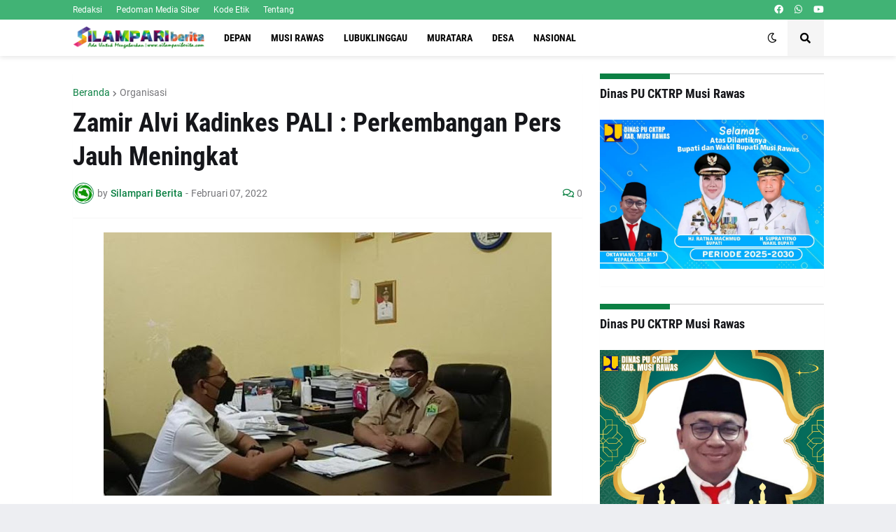

--- FILE ---
content_type: text/html; charset=UTF-8
request_url: https://www.silampariberita.com/
body_size: 42218
content:
<!DOCTYPE html>
<html class='ltr' dir='ltr' lang='id' xmlns='http://www.w3.org/1999/xhtml' xmlns:b='http://www.google.com/2005/gml/b' xmlns:data='http://www.google.com/2005/gml/data' xmlns:expr='http://www.google.com/2005/gml/expr'>
<head>
<SCRIPT type='text/javascript'> if (typeof document.onselectstart!="undefined") { document.onselectstart=new Function ("return false"); } else{ document.onmousedown=new Function ("return false"); document.onmouseup=new Function ("return true"); } </SCRIPT>
<script async='async' crossorigin='anonymous' src='https://pagead2.googlesyndication.com/pagead/js/adsbygoogle.js?client=ca-pub-8271508849340680'></script>
<!-- www.templateify.com -->
<meta content='text/html; charset=UTF-8' http-equiv='Content-Type'/>
<meta content='width=device-width, initial-scale=1, minimum-scale=1, maximum-scale=1, user-scalable=yes' name='viewport'/>
<title>SILAMPARI BERITA | Ada Untuk Mengabarkan</title>
<link href='//fonts.gstatic.com' rel='dns-prefetch'/>
<link href='//dnjs.cloudflare.com' rel='dns-prefetch'/>
<link href='//1.bp.blogspot.com' rel='dns-prefetch'/>
<link href='//2.bp.blogspot.com' rel='dns-prefetch'/>
<link href='//3.bp.blogspot.com' rel='dns-prefetch'/>
<link href='//4.bp.blogspot.com' rel='dns-prefetch'/>
<link href='//www.blogger.com' rel='dns-prefetch'/>
<meta content='blogger' name='generator'/>
<link href='https://www.silampariberita.com/favicon.ico' rel='icon' type='image/x-icon'/>
<meta content='#0B8043' name='theme-color'/>
<link href='https://www.silampariberita.com/' rel='canonical'/>
<meta content='Ada Untuk Mengabarkan' name='description'/>
<link href='https://blogger.googleusercontent.com/img/b/R29vZ2xl/AVvXsEi7RXKugU4a8E7_7HcS4HOWORxiQW5L1B1YWapmBjfUTO0urRSlNF_uQQa6uvJ7ef5G0WCSjjwCxCT0iUCC9gwNmDU5B2_D-Qf6USiGjgIHPDSTAJD29-_EUEXbv4j8CiJXJP2SoS7FnF4gU9yTVOhKHWw41juTET1EPXaQfGjyJdRV8oTozZsK95iPxr28/w1600/1000812254.jpg' rel='image_src'/>
<!-- Metadata for Open Graph protocol. See http://ogp.me/. -->
<meta content='id' property='og:locale'/>
<meta content='website' property='og:type'/>
<meta content='SILAMPARI BERITA | Ada Untuk Mengabarkan' property='og:title'/>
<meta content='https://www.silampariberita.com/' property='og:url'/>
<meta content='Ada Untuk Mengabarkan' property='og:description'/>
<meta content='SILAMPARI BERITA | Ada Untuk Mengabarkan' property='og:site_name'/>
<meta content='https://blogger.googleusercontent.com/img/b/R29vZ2xl/AVvXsEi7RXKugU4a8E7_7HcS4HOWORxiQW5L1B1YWapmBjfUTO0urRSlNF_uQQa6uvJ7ef5G0WCSjjwCxCT0iUCC9gwNmDU5B2_D-Qf6USiGjgIHPDSTAJD29-_EUEXbv4j8CiJXJP2SoS7FnF4gU9yTVOhKHWw41juTET1EPXaQfGjyJdRV8oTozZsK95iPxr28/w1600/1000812254.jpg' property='og:image'/>
<meta content='https://blogger.googleusercontent.com/img/b/R29vZ2xl/AVvXsEi7RXKugU4a8E7_7HcS4HOWORxiQW5L1B1YWapmBjfUTO0urRSlNF_uQQa6uvJ7ef5G0WCSjjwCxCT0iUCC9gwNmDU5B2_D-Qf6USiGjgIHPDSTAJD29-_EUEXbv4j8CiJXJP2SoS7FnF4gU9yTVOhKHWw41juTET1EPXaQfGjyJdRV8oTozZsK95iPxr28/w1600/1000812254.jpg' property='twitter:image'/>
<meta content='summary_large_image' name='twitter:card'/>
<meta content='SILAMPARI BERITA | Ada Untuk Mengabarkan' name='twitter:title'/>
<meta content='https://www.silampariberita.com/' name='twitter:domain'/>
<meta content='Ada Untuk Mengabarkan' name='twitter:description'/>
<link rel="alternate" type="application/atom+xml" title="SILAMPARI BERITA | Ada Untuk Mengabarkan - Atom" href="https://www.silampariberita.com/feeds/posts/default" />
<link rel="alternate" type="application/rss+xml" title="SILAMPARI BERITA | Ada Untuk Mengabarkan - RSS" href="https://www.silampariberita.com/feeds/posts/default?alt=rss" />
<link rel="service.post" type="application/atom+xml" title="SILAMPARI BERITA | Ada Untuk Mengabarkan - Atom" href="https://www.blogger.com/feeds/8481564164239806845/posts/default" />
<link rel="me" href="https://www.blogger.com/profile/06829807105892008174" />
<script type='application/ld+json'>{"@context":"http://schema.org","@type":"WebSite","name":"SILAMPARI BERITA | Ada Untuk Mengabarkan","url":"https://www.silampariberita.com/","potentialAction":{"@type":"SearchAction","target":"https://www.silampariberita.com/search?q={search_term_string}","query-input":"required name=search_term_string"}}</script>
<!-- Font Awesome Free 5.15.1 -->
<link href='https://cdnjs.cloudflare.com/ajax/libs/font-awesome/5.15.1/css/fontawesome.min.css' rel='stylesheet'/>
<!-- Theme CSS Style -->
<style id='page-skin-1' type='text/css'><!--
/* -----------------------------------------------
Blogger Template Style
Name    : Foxify
License : Premium Version
Version : v1.0
Author  : Templateify
Available:  www.templateify.com/
----------------------------------------------- */
/*-- Google Fonts --*/
@font-face{font-family:'Roboto';font-style:italic;font-weight:400;src:url(https://fonts.gstatic.com/s/roboto/v20/KFOkCnqEu92Fr1Mu51xFIzIFKw.woff2) format("woff2");unicode-range:U+0460-052F,U+1C80-1C88,U+20B4,U+2DE0-2DFF,U+A640-A69F,U+FE2E-FE2F}
@font-face{font-family:'Roboto';font-style:italic;font-weight:400;src:url(https://fonts.gstatic.com/s/roboto/v20/KFOkCnqEu92Fr1Mu51xMIzIFKw.woff2) format("woff2");unicode-range:U+0400-045F,U+0490-0491,U+04B0-04B1,U+2116}
@font-face{font-family:'Roboto';font-style:italic;font-weight:400;src:url(https://fonts.gstatic.com/s/roboto/v20/KFOkCnqEu92Fr1Mu51xEIzIFKw.woff2) format("woff2");unicode-range:U+1F00-1FFF}
@font-face{font-family:'Roboto';font-style:italic;font-weight:400;src:url(https://fonts.gstatic.com/s/roboto/v20/KFOkCnqEu92Fr1Mu51xLIzIFKw.woff2) format("woff2");unicode-range:U+0370-03FF}
@font-face{font-family:'Roboto';font-style:italic;font-weight:400;src:url(https://fonts.gstatic.com/s/roboto/v20/KFOkCnqEu92Fr1Mu51xHIzIFKw.woff2) format("woff2");unicode-range:U+0102-0103,U+0110-0111,U+0128-0129,U+0168-0169,U+01A0-01A1,U+01AF-01B0,U+1EA0-1EF9,U+20AB}
@font-face{font-family:'Roboto';font-style:italic;font-weight:400;src:url(https://fonts.gstatic.com/s/roboto/v20/KFOkCnqEu92Fr1Mu51xGIzIFKw.woff2) format("woff2");unicode-range:U+0100-024F,U+0259,U+1E00-1EFF,U+2020,U+20A0-20AB,U+20AD-20CF,U+2113,U+2C60-2C7F,U+A720-A7FF}
@font-face{font-family:'Roboto';font-style:italic;font-weight:400;src:url(https://fonts.gstatic.com/s/roboto/v20/KFOkCnqEu92Fr1Mu51xIIzI.woff2) format("woff2");unicode-range:U+0000-00FF,U+0131,U+0152-0153,U+02BB-02BC,U+02C6,U+02DA,U+02DC,U+2000-206F,U+2074,U+20AC,U+2122,U+2191,U+2193,U+2212,U+2215,U+FEFF,U+FFFD}
@font-face{font-family:'Roboto';font-style:italic;font-weight:500;src:url(https://fonts.gstatic.com/s/roboto/v20/KFOjCnqEu92Fr1Mu51S7ACc3CsTKlA.woff2) format("woff2");unicode-range:U+0460-052F,U+1C80-1C88,U+20B4,U+2DE0-2DFF,U+A640-A69F,U+FE2E-FE2F}
@font-face{font-family:'Roboto';font-style:italic;font-weight:500;src:url(https://fonts.gstatic.com/s/roboto/v20/KFOjCnqEu92Fr1Mu51S7ACc-CsTKlA.woff2) format("woff2");unicode-range:U+0400-045F,U+0490-0491,U+04B0-04B1,U+2116}
@font-face{font-family:'Roboto';font-style:italic;font-weight:500;src:url(https://fonts.gstatic.com/s/roboto/v20/KFOjCnqEu92Fr1Mu51S7ACc2CsTKlA.woff2) format("woff2");unicode-range:U+1F00-1FFF}
@font-face{font-family:'Roboto';font-style:italic;font-weight:500;src:url(https://fonts.gstatic.com/s/roboto/v20/KFOjCnqEu92Fr1Mu51S7ACc5CsTKlA.woff2) format("woff2");unicode-range:U+0370-03FF}
@font-face{font-family:'Roboto';font-style:italic;font-weight:500;src:url(https://fonts.gstatic.com/s/roboto/v20/KFOjCnqEu92Fr1Mu51S7ACc1CsTKlA.woff2) format("woff2");unicode-range:U+0102-0103,U+0110-0111,U+0128-0129,U+0168-0169,U+01A0-01A1,U+01AF-01B0,U+1EA0-1EF9,U+20AB}
@font-face{font-family:'Roboto';font-style:italic;font-weight:500;src:url(https://fonts.gstatic.com/s/roboto/v20/KFOjCnqEu92Fr1Mu51S7ACc0CsTKlA.woff2) format("woff2");unicode-range:U+0100-024F,U+0259,U+1E00-1EFF,U+2020,U+20A0-20AB,U+20AD-20CF,U+2113,U+2C60-2C7F,U+A720-A7FF}
@font-face{font-family:'Roboto';font-style:italic;font-weight:500;src:url(https://fonts.gstatic.com/s/roboto/v20/KFOjCnqEu92Fr1Mu51S7ACc6CsQ.woff2) format("woff2");unicode-range:U+0000-00FF,U+0131,U+0152-0153,U+02BB-02BC,U+02C6,U+02DA,U+02DC,U+2000-206F,U+2074,U+20AC,U+2122,U+2191,U+2193,U+2212,U+2215,U+FEFF,U+FFFD}
@font-face{font-family:'Roboto';font-style:italic;font-weight:700;src:url(https://fonts.gstatic.com/s/roboto/v20/KFOjCnqEu92Fr1Mu51TzBic3CsTKlA.woff2) format("woff2");unicode-range:U+0460-052F,U+1C80-1C88,U+20B4,U+2DE0-2DFF,U+A640-A69F,U+FE2E-FE2F}
@font-face{font-family:'Roboto';font-style:italic;font-weight:700;src:url(https://fonts.gstatic.com/s/roboto/v20/KFOjCnqEu92Fr1Mu51TzBic-CsTKlA.woff2) format("woff2");unicode-range:U+0400-045F,U+0490-0491,U+04B0-04B1,U+2116}
@font-face{font-family:'Roboto';font-style:italic;font-weight:700;src:url(https://fonts.gstatic.com/s/roboto/v20/KFOjCnqEu92Fr1Mu51TzBic2CsTKlA.woff2) format("woff2");unicode-range:U+1F00-1FFF}
@font-face{font-family:'Roboto';font-style:italic;font-weight:700;src:url(https://fonts.gstatic.com/s/roboto/v20/KFOjCnqEu92Fr1Mu51TzBic5CsTKlA.woff2) format("woff2");unicode-range:U+0370-03FF}
@font-face{font-family:'Roboto';font-style:italic;font-weight:700;src:url(https://fonts.gstatic.com/s/roboto/v20/KFOjCnqEu92Fr1Mu51TzBic1CsTKlA.woff2) format("woff2");unicode-range:U+0102-0103,U+0110-0111,U+0128-0129,U+0168-0169,U+01A0-01A1,U+01AF-01B0,U+1EA0-1EF9,U+20AB}
@font-face{font-family:'Roboto';font-style:italic;font-weight:700;src:url(https://fonts.gstatic.com/s/roboto/v20/KFOjCnqEu92Fr1Mu51TzBic0CsTKlA.woff2) format("woff2");unicode-range:U+0100-024F,U+0259,U+1E00-1EFF,U+2020,U+20A0-20AB,U+20AD-20CF,U+2113,U+2C60-2C7F,U+A720-A7FF}
@font-face{font-family:'Roboto';font-style:italic;font-weight:700;src:url(https://fonts.gstatic.com/s/roboto/v20/KFOjCnqEu92Fr1Mu51TzBic6CsQ.woff2) format("woff2");unicode-range:U+0000-00FF,U+0131,U+0152-0153,U+02BB-02BC,U+02C6,U+02DA,U+02DC,U+2000-206F,U+2074,U+20AC,U+2122,U+2191,U+2193,U+2212,U+2215,U+FEFF,U+FFFD}
@font-face{font-family:'Roboto';font-style:normal;font-weight:400;src:url(https://fonts.gstatic.com/s/roboto/v20/KFOmCnqEu92Fr1Mu72xKOzY.woff2) format("woff2");unicode-range:U+0460-052F,U+1C80-1C88,U+20B4,U+2DE0-2DFF,U+A640-A69F,U+FE2E-FE2F}
@font-face{font-family:'Roboto';font-style:normal;font-weight:400;src:url(https://fonts.gstatic.com/s/roboto/v20/KFOmCnqEu92Fr1Mu5mxKOzY.woff2) format("woff2");unicode-range:U+0400-045F,U+0490-0491,U+04B0-04B1,U+2116}
@font-face{font-family:'Roboto';font-style:normal;font-weight:400;src:url(https://fonts.gstatic.com/s/roboto/v20/KFOmCnqEu92Fr1Mu7mxKOzY.woff2) format("woff2");unicode-range:U+1F00-1FFF}
@font-face{font-family:'Roboto';font-style:normal;font-weight:400;src:url(https://fonts.gstatic.com/s/roboto/v20/KFOmCnqEu92Fr1Mu4WxKOzY.woff2) format("woff2");unicode-range:U+0370-03FF}
@font-face{font-family:'Roboto';font-style:normal;font-weight:400;src:url(https://fonts.gstatic.com/s/roboto/v20/KFOmCnqEu92Fr1Mu7WxKOzY.woff2) format("woff2");unicode-range:U+0102-0103,U+0110-0111,U+0128-0129,U+0168-0169,U+01A0-01A1,U+01AF-01B0,U+1EA0-1EF9,U+20AB}
@font-face{font-family:'Roboto';font-style:normal;font-weight:400;src:url(https://fonts.gstatic.com/s/roboto/v20/KFOmCnqEu92Fr1Mu7GxKOzY.woff2) format("woff2");unicode-range:U+0100-024F,U+0259,U+1E00-1EFF,U+2020,U+20A0-20AB,U+20AD-20CF,U+2113,U+2C60-2C7F,U+A720-A7FF}
@font-face{font-family:'Roboto';font-style:normal;font-weight:400;src:url(https://fonts.gstatic.com/s/roboto/v20/KFOmCnqEu92Fr1Mu4mxK.woff2) format("woff2");unicode-range:U+0000-00FF,U+0131,U+0152-0153,U+02BB-02BC,U+02C6,U+02DA,U+02DC,U+2000-206F,U+2074,U+20AC,U+2122,U+2191,U+2193,U+2212,U+2215,U+FEFF,U+FFFD}
@font-face{font-family:'Roboto';font-style:normal;font-weight:500;src:url(https://fonts.gstatic.com/s/roboto/v20/KFOlCnqEu92Fr1MmEU9fCRc4EsA.woff2) format("woff2");unicode-range:U+0460-052F,U+1C80-1C88,U+20B4,U+2DE0-2DFF,U+A640-A69F,U+FE2E-FE2F}
@font-face{font-family:'Roboto';font-style:normal;font-weight:500;src:url(https://fonts.gstatic.com/s/roboto/v20/KFOlCnqEu92Fr1MmEU9fABc4EsA.woff2) format("woff2");unicode-range:U+0400-045F,U+0490-0491,U+04B0-04B1,U+2116}
@font-face{font-family:'Roboto';font-style:normal;font-weight:500;src:url(https://fonts.gstatic.com/s/roboto/v20/KFOlCnqEu92Fr1MmEU9fCBc4EsA.woff2) format("woff2");unicode-range:U+1F00-1FFF}
@font-face{font-family:'Roboto';font-style:normal;font-weight:500;src:url(https://fonts.gstatic.com/s/roboto/v20/KFOlCnqEu92Fr1MmEU9fBxc4EsA.woff2) format("woff2");unicode-range:U+0370-03FF}
@font-face{font-family:'Roboto';font-style:normal;font-weight:500;src:url(https://fonts.gstatic.com/s/roboto/v20/KFOlCnqEu92Fr1MmEU9fCxc4EsA.woff2) format("woff2");unicode-range:U+0102-0103,U+0110-0111,U+0128-0129,U+0168-0169,U+01A0-01A1,U+01AF-01B0,U+1EA0-1EF9,U+20AB}
@font-face{font-family:'Roboto';font-style:normal;font-weight:500;src:url(https://fonts.gstatic.com/s/roboto/v20/KFOlCnqEu92Fr1MmEU9fChc4EsA.woff2) format("woff2");unicode-range:U+0100-024F,U+0259,U+1E00-1EFF,U+2020,U+20A0-20AB,U+20AD-20CF,U+2113,U+2C60-2C7F,U+A720-A7FF}
@font-face{font-family:'Roboto';font-style:normal;font-weight:500;src:url(https://fonts.gstatic.com/s/roboto/v20/KFOlCnqEu92Fr1MmEU9fBBc4.woff2) format("woff2");unicode-range:U+0000-00FF,U+0131,U+0152-0153,U+02BB-02BC,U+02C6,U+02DA,U+02DC,U+2000-206F,U+2074,U+20AC,U+2122,U+2191,U+2193,U+2212,U+2215,U+FEFF,U+FFFD}
@font-face{font-family:'Roboto';font-style:normal;font-weight:700;src:url(https://fonts.gstatic.com/s/roboto/v20/KFOlCnqEu92Fr1MmWUlfCRc4EsA.woff2) format("woff2");unicode-range:U+0460-052F,U+1C80-1C88,U+20B4,U+2DE0-2DFF,U+A640-A69F,U+FE2E-FE2F}
@font-face{font-family:'Roboto';font-style:normal;font-weight:700;src:url(https://fonts.gstatic.com/s/roboto/v20/KFOlCnqEu92Fr1MmWUlfABc4EsA.woff2) format("woff2");unicode-range:U+0400-045F,U+0490-0491,U+04B0-04B1,U+2116}
@font-face{font-family:'Roboto';font-style:normal;font-weight:700;src:url(https://fonts.gstatic.com/s/roboto/v20/KFOlCnqEu92Fr1MmWUlfCBc4EsA.woff2) format("woff2");unicode-range:U+1F00-1FFF}
@font-face{font-family:'Roboto';font-style:normal;font-weight:700;src:url(https://fonts.gstatic.com/s/roboto/v20/KFOlCnqEu92Fr1MmWUlfBxc4EsA.woff2) format("woff2");unicode-range:U+0370-03FF}
@font-face{font-family:'Roboto';font-style:normal;font-weight:700;src:url(https://fonts.gstatic.com/s/roboto/v20/KFOlCnqEu92Fr1MmWUlfCxc4EsA.woff2) format("woff2");unicode-range:U+0102-0103,U+0110-0111,U+0128-0129,U+0168-0169,U+01A0-01A1,U+01AF-01B0,U+1EA0-1EF9,U+20AB}
@font-face{font-family:'Roboto';font-style:normal;font-weight:700;src:url(https://fonts.gstatic.com/s/roboto/v20/KFOlCnqEu92Fr1MmWUlfChc4EsA.woff2) format("woff2");unicode-range:U+0100-024F,U+0259,U+1E00-1EFF,U+2020,U+20A0-20AB,U+20AD-20CF,U+2113,U+2C60-2C7F,U+A720-A7FF}
@font-face{font-family:'Roboto';font-style:normal;font-weight:700;src:url(https://fonts.gstatic.com/s/roboto/v20/KFOlCnqEu92Fr1MmWUlfBBc4.woff2) format("woff2");unicode-range:U+0000-00FF,U+0131,U+0152-0153,U+02BB-02BC,U+02C6,U+02DA,U+02DC,U+2000-206F,U+2074,U+20AC,U+2122,U+2191,U+2193,U+2212,U+2215,U+FEFF,U+FFFD}
@font-face{font-family:'Roboto Condensed';font-style:italic;font-weight:400;font-display:swap;src:url(https://fonts.gstatic.com/s/robotocondensed/v19/ieVj2ZhZI2eCN5jzbjEETS9weq8-19eLAgM9UvI.woff2) format("woff2");unicode-range:U+0460-052F,U+1C80-1C88,U+20B4,U+2DE0-2DFF,U+A640-A69F,U+FE2E-FE2F}
@font-face{font-family:'Roboto Condensed';font-style:italic;font-weight:400;font-display:swap;src:url(https://fonts.gstatic.com/s/robotocondensed/v19/ieVj2ZhZI2eCN5jzbjEETS9weq8-19eLCwM9UvI.woff2) format("woff2");unicode-range:U+0400-045F,U+0490-0491,U+04B0-04B1,U+2116}
@font-face{font-family:'Roboto Condensed';font-style:italic;font-weight:400;font-display:swap;src:url(https://fonts.gstatic.com/s/robotocondensed/v19/ieVj2ZhZI2eCN5jzbjEETS9weq8-19eLAwM9UvI.woff2) format("woff2");unicode-range:U+1F00-1FFF}
@font-face{font-family:'Roboto Condensed';font-style:italic;font-weight:400;font-display:swap;src:url(https://fonts.gstatic.com/s/robotocondensed/v19/ieVj2ZhZI2eCN5jzbjEETS9weq8-19eLDAM9UvI.woff2) format("woff2");unicode-range:U+0370-03FF}
@font-face{font-family:'Roboto Condensed';font-style:italic;font-weight:400;font-display:swap;src:url(https://fonts.gstatic.com/s/robotocondensed/v19/ieVj2ZhZI2eCN5jzbjEETS9weq8-19eLAAM9UvI.woff2) format("woff2");unicode-range:U+0102-0103,U+0110-0111,U+0128-0129,U+0168-0169,U+01A0-01A1,U+01AF-01B0,U+1EA0-1EF9,U+20AB}
@font-face{font-family:'Roboto Condensed';font-style:italic;font-weight:400;font-display:swap;src:url(https://fonts.gstatic.com/s/robotocondensed/v19/ieVj2ZhZI2eCN5jzbjEETS9weq8-19eLAQM9UvI.woff2) format("woff2");unicode-range:U+0100-024F,U+0259,U+1E00-1EFF,U+2020,U+20A0-20AB,U+20AD-20CF,U+2113,U+2C60-2C7F,U+A720-A7FF}
@font-face{font-family:'Roboto Condensed';font-style:italic;font-weight:400;font-display:swap;src:url(https://fonts.gstatic.com/s/robotocondensed/v19/ieVj2ZhZI2eCN5jzbjEETS9weq8-19eLDwM9.woff2) format("woff2");unicode-range:U+0000-00FF,U+0131,U+0152-0153,U+02BB-02BC,U+02C6,U+02DA,U+02DC,U+2000-206F,U+2074,U+20AC,U+2122,U+2191,U+2193,U+2212,U+2215,U+FEFF,U+FFFD}
@font-face{font-family:'Roboto Condensed';font-style:italic;font-weight:700;font-display:swap;src:url(https://fonts.gstatic.com/s/robotocondensed/v19/ieVg2ZhZI2eCN5jzbjEETS9weq8-19eDtCYoYNNZQyQ.woff2) format("woff2");unicode-range:U+0460-052F,U+1C80-1C88,U+20B4,U+2DE0-2DFF,U+A640-A69F,U+FE2E-FE2F}
@font-face{font-family:'Roboto Condensed';font-style:italic;font-weight:700;font-display:swap;src:url(https://fonts.gstatic.com/s/robotocondensed/v19/ieVg2ZhZI2eCN5jzbjEETS9weq8-19eDtCYoadNZQyQ.woff2) format("woff2");unicode-range:U+0400-045F,U+0490-0491,U+04B0-04B1,U+2116}
@font-face{font-family:'Roboto Condensed';font-style:italic;font-weight:700;font-display:swap;src:url(https://fonts.gstatic.com/s/robotocondensed/v19/ieVg2ZhZI2eCN5jzbjEETS9weq8-19eDtCYoYdNZQyQ.woff2) format("woff2");unicode-range:U+1F00-1FFF}
@font-face{font-family:'Roboto Condensed';font-style:italic;font-weight:700;font-display:swap;src:url(https://fonts.gstatic.com/s/robotocondensed/v19/ieVg2ZhZI2eCN5jzbjEETS9weq8-19eDtCYobtNZQyQ.woff2) format("woff2");unicode-range:U+0370-03FF}
@font-face{font-family:'Roboto Condensed';font-style:italic;font-weight:700;font-display:swap;src:url(https://fonts.gstatic.com/s/robotocondensed/v19/ieVg2ZhZI2eCN5jzbjEETS9weq8-19eDtCYoYtNZQyQ.woff2) format("woff2");unicode-range:U+0102-0103,U+0110-0111,U+0128-0129,U+0168-0169,U+01A0-01A1,U+01AF-01B0,U+1EA0-1EF9,U+20AB}
@font-face{font-family:'Roboto Condensed';font-style:italic;font-weight:700;font-display:swap;src:url(https://fonts.gstatic.com/s/robotocondensed/v19/ieVg2ZhZI2eCN5jzbjEETS9weq8-19eDtCYoY9NZQyQ.woff2) format("woff2");unicode-range:U+0100-024F,U+0259,U+1E00-1EFF,U+2020,U+20A0-20AB,U+20AD-20CF,U+2113,U+2C60-2C7F,U+A720-A7FF}
@font-face{font-family:'Roboto Condensed';font-style:italic;font-weight:700;font-display:swap;src:url(https://fonts.gstatic.com/s/robotocondensed/v19/ieVg2ZhZI2eCN5jzbjEETS9weq8-19eDtCYobdNZ.woff2) format("woff2");unicode-range:U+0000-00FF,U+0131,U+0152-0153,U+02BB-02BC,U+02C6,U+02DA,U+02DC,U+2000-206F,U+2074,U+20AC,U+2122,U+2191,U+2193,U+2212,U+2215,U+FEFF,U+FFFD}
@font-face{font-family:'Roboto Condensed';font-style:normal;font-weight:400;font-display:swap;src:url(https://fonts.gstatic.com/s/robotocondensed/v19/ieVl2ZhZI2eCN5jzbjEETS9weq8-19-7DRs5.woff2) format("woff2");unicode-range:U+0460-052F,U+1C80-1C88,U+20B4,U+2DE0-2DFF,U+A640-A69F,U+FE2E-FE2F}
@font-face{font-family:'Roboto Condensed';font-style:normal;font-weight:400;font-display:swap;src:url(https://fonts.gstatic.com/s/robotocondensed/v19/ieVl2ZhZI2eCN5jzbjEETS9weq8-19a7DRs5.woff2) format("woff2");unicode-range:U+0400-045F,U+0490-0491,U+04B0-04B1,U+2116}
@font-face{font-family:'Roboto Condensed';font-style:normal;font-weight:400;font-display:swap;src:url(https://fonts.gstatic.com/s/robotocondensed/v19/ieVl2ZhZI2eCN5jzbjEETS9weq8-1967DRs5.woff2) format("woff2");unicode-range:U+1F00-1FFF}
@font-face{font-family:'Roboto Condensed';font-style:normal;font-weight:400;font-display:swap;src:url(https://fonts.gstatic.com/s/robotocondensed/v19/ieVl2ZhZI2eCN5jzbjEETS9weq8-19G7DRs5.woff2) format("woff2");unicode-range:U+0370-03FF}
@font-face{font-family:'Roboto Condensed';font-style:normal;font-weight:400;font-display:swap;src:url(https://fonts.gstatic.com/s/robotocondensed/v19/ieVl2ZhZI2eCN5jzbjEETS9weq8-1927DRs5.woff2) format("woff2");unicode-range:U+0102-0103,U+0110-0111,U+0128-0129,U+0168-0169,U+01A0-01A1,U+01AF-01B0,U+1EA0-1EF9,U+20AB}
@font-face{font-family:'Roboto Condensed';font-style:normal;font-weight:400;font-display:swap;src:url(https://fonts.gstatic.com/s/robotocondensed/v19/ieVl2ZhZI2eCN5jzbjEETS9weq8-19y7DRs5.woff2) format("woff2");unicode-range:U+0100-024F,U+0259,U+1E00-1EFF,U+2020,U+20A0-20AB,U+20AD-20CF,U+2113,U+2C60-2C7F,U+A720-A7FF}
@font-face{font-family:'Roboto Condensed';font-style:normal;font-weight:400;font-display:swap;src:url(https://fonts.gstatic.com/s/robotocondensed/v19/ieVl2ZhZI2eCN5jzbjEETS9weq8-19K7DQ.woff2) format("woff2");unicode-range:U+0000-00FF,U+0131,U+0152-0153,U+02BB-02BC,U+02C6,U+02DA,U+02DC,U+2000-206F,U+2074,U+20AC,U+2122,U+2191,U+2193,U+2212,U+2215,U+FEFF,U+FFFD}
@font-face{font-family:'Roboto Condensed';font-style:normal;font-weight:700;font-display:swap;src:url(https://fonts.gstatic.com/s/robotocondensed/v19/ieVi2ZhZI2eCN5jzbjEETS9weq8-32meGCkYb8td.woff2) format("woff2");unicode-range:U+0460-052F,U+1C80-1C88,U+20B4,U+2DE0-2DFF,U+A640-A69F,U+FE2E-FE2F}
@font-face{font-family:'Roboto Condensed';font-style:normal;font-weight:700;font-display:swap;src:url(https://fonts.gstatic.com/s/robotocondensed/v19/ieVi2ZhZI2eCN5jzbjEETS9weq8-32meGCAYb8td.woff2) format("woff2");unicode-range:U+0400-045F,U+0490-0491,U+04B0-04B1,U+2116}
@font-face{font-family:'Roboto Condensed';font-style:normal;font-weight:700;font-display:swap;src:url(https://fonts.gstatic.com/s/robotocondensed/v19/ieVi2ZhZI2eCN5jzbjEETS9weq8-32meGCgYb8td.woff2) format("woff2");unicode-range:U+1F00-1FFF}
@font-face{font-family:'Roboto Condensed';font-style:normal;font-weight:700;font-display:swap;src:url(https://fonts.gstatic.com/s/robotocondensed/v19/ieVi2ZhZI2eCN5jzbjEETS9weq8-32meGCcYb8td.woff2) format("woff2");unicode-range:U+0370-03FF}
@font-face{font-family:'Roboto Condensed';font-style:normal;font-weight:700;font-display:swap;src:url(https://fonts.gstatic.com/s/robotocondensed/v19/ieVi2ZhZI2eCN5jzbjEETS9weq8-32meGCsYb8td.woff2) format("woff2");unicode-range:U+0102-0103,U+0110-0111,U+0128-0129,U+0168-0169,U+01A0-01A1,U+01AF-01B0,U+1EA0-1EF9,U+20AB}
@font-face{font-family:'Roboto Condensed';font-style:normal;font-weight:700;font-display:swap;src:url(https://fonts.gstatic.com/s/robotocondensed/v19/ieVi2ZhZI2eCN5jzbjEETS9weq8-32meGCoYb8td.woff2) format("woff2");unicode-range:U+0100-024F,U+0259,U+1E00-1EFF,U+2020,U+20A0-20AB,U+20AD-20CF,U+2113,U+2C60-2C7F,U+A720-A7FF}
@font-face{font-family:'Roboto Condensed';font-style:normal;font-weight:700;font-display:swap;src:url(https://fonts.gstatic.com/s/robotocondensed/v19/ieVi2ZhZI2eCN5jzbjEETS9weq8-32meGCQYbw.woff2) format("woff2");unicode-range:U+0000-00FF,U+0131,U+0152-0153,U+02BB-02BC,U+02C6,U+02DA,U+02DC,U+2000-206F,U+2074,U+20AC,U+2122,U+2191,U+2193,U+2212,U+2215,U+FEFF,U+FFFD}
/*-- Font Awesome Free 5.15.1 --*/
@font-face{font-family:"Font Awesome 5 Brands";font-display:swap;font-style:normal;font-weight:400;font-display:block;src:url(https://cdnjs.cloudflare.com/ajax/libs/font-awesome/5.15.1/webfonts/fa-brands-400.eot);src:url(https://cdnjs.cloudflare.com/ajax/libs/font-awesome/5.15.1/webfonts/fa-brands-400.eot?#iefix) format("embedded-opentype"),url(https://cdnjs.cloudflare.com/ajax/libs/font-awesome/5.15.1/webfonts/fa-brands-400.woff2) format("woff2"),url(https://cdnjs.cloudflare.com/ajax/libs/font-awesome/5.15.1/webfonts/fa-brands-400.woff) format("woff"),url(https://cdnjs.cloudflare.com/ajax/libs/font-awesome/5.15.1/webfonts/fa-brands-400.ttf) format("truetype"),url(https://cdnjs.cloudflare.com/ajax/libs/font-awesome/5.15.1/webfonts/fa-brands-400.svg#fontawesome) format("svg")}.fab{font-family:"Font Awesome 5 Brands";font-weight:400}
@font-face{font-family:"Font Awesome 5 Free";font-display:swap;font-style:normal;font-weight:400;font-display:block;src:url(https://cdnjs.cloudflare.com/ajax/libs/font-awesome/5.15.1/webfonts/fa-regular-400.eot);src:url(https://cdnjs.cloudflare.com/ajax/libs/font-awesome/5.15.1/webfonts/fa-regular-400.eot?#iefix) format("embedded-opentype"),url(https://cdnjs.cloudflare.com/ajax/libs/font-awesome/5.15.1/webfonts/fa-regular-400.woff2) format("woff2"),url(https://cdnjs.cloudflare.com/ajax/libs/font-awesome/5.15.1/webfonts/fa-regular-400.woff) format("woff"),url(https://cdnjs.cloudflare.com/ajax/libs/font-awesome/5.15.1/webfonts/fa-regular-400.ttf) format("truetype"),url(https://cdnjs.cloudflare.com/ajax/libs/font-awesome/5.15.1/webfonts/fa-regular-400.svg#fontawesome) format("svg")}.far{font-family:"Font Awesome 5 Free";font-weight:400}
@font-face{font-family:"Font Awesome 5 Free";font-display:swap;font-style:normal;font-weight:900;font-display:block;src:url(https://cdnjs.cloudflare.com/ajax/libs/font-awesome/5.15.1/webfonts/fa-solid-900.eot);src:url(https://cdnjs.cloudflare.com/ajax/libs/font-awesome/5.15.1/webfonts/fa-solid-900.eot?#iefix) format("embedded-opentype"),url(https://cdnjs.cloudflare.com/ajax/libs/font-awesome/5.15.1/webfonts/fa-solid-900.woff2) format("woff2"),url(https://cdnjs.cloudflare.com/ajax/libs/font-awesome/5.15.1/webfonts/fa-solid-900.woff) format("woff"),url(https://cdnjs.cloudflare.com/ajax/libs/font-awesome/5.15.1/webfonts/fa-solid-900.ttf) format("truetype"),url(https://cdnjs.cloudflare.com/ajax/libs/font-awesome/5.15.1/webfonts/fa-solid-900.svg#fontawesome) format("svg")}.fa,.far,.fas{font-family:"Font Awesome 5 Free"}.fa,.fas{font-weight:900}
/*-- CSS Variables --*/
:root{
--body-font:'Roboto', Arial, sans-serif;
--menu-font:'Roboto Condensed', Arial, sans-serif;
--title-font:'Roboto Condensed', Arial, sans-serif;
--meta-font:'Roboto', Arial, sans-serif;
--text-font:'Roboto', Arial, sans-serif;
--body-bg-color:#EDEEF2;
--body-bg:#EDEEF2 none repeat fixed top left;
--outer-bg:#ffffff;
--main-color:#0B8043;
--title-color:#15161A;
--title-hover-color:#0B8043;
--meta-color:#76767A;
--text-color:#47474A;
--tag-bg:#0B8043aa;
--topbar-bg:#41B375;
--topbar-color:#FFFFFF;
--topbar-hover-color:#ed1c24;
--header-bg:#FFFFFF;
--header-color:#000000;
--header-hover-color:#333333;
--submenu-bg:#FFFFFF;
--submenu-color:#15161A;
--submenu-hover-color:#0B8043;
--megamenu-bg:#FFFFFF;
--megamenu-color:#15161A;
--megamenu-hover-color:#0B8043;
--mobilemenu-bg:#FFFFFF;
--mobilemenu-color:#15161A;
--mobilemenu-hover-color:#0B8043;
--widget-title-color:#15161A;
--post-title-color:#15161A;
--post-title-hover-color:#0B8043;
--post-text-color:#47474A;
--footer-bg:#FFFFFF;
--footer-color:#15161a;
--footer-hover-color:#0B8043;
--footer-text-color:#15161a;
--footerbar-bg:#edeef2;
--footerbar-color:#15161a;
--footerbar-hover-color:#0B8043;
--cookie-bg:#FFFFFF;
--cookie-color:#47474A;
--button-bg:#0B8043;
--button-lite-bg:#0B804310;
--button-color:#FFFFFF;
--button-hover-bg:#0B8043;
--button-hover-color:#FFFFFF;
--border-color:rgba(155,155,155,0.1);
--border-radius:3px;
--widget-shadow:0 1px 2px rgba(0,0,0,0.025);
--avatar-shadow:0px 1px 4px rgba(0,0,0,0.05);
}
html.is-dark{
--body-bg-color:#2b2b2b;
--body-bg:#EDEEF2 none repeat fixed top left;
--outer-bg:#181818;
--title-color:#f6f7f8;
--title-hover-color:#0B8043;
--meta-color:#aaaaaa;
--text-color:#b4b6ba;
--topbar-bg:#181818;
--topbar-color:#c2c2c3;
--topbar-hover-color:#0B8043;
--header-bg:#202020;
--header-color:#f6f7f8;
--header-hover-color:#0B8043;
--submenu-bg:#242424;
--submenu-color:#f6f7f8;
--submenu-hover-color:#0B8043;
--megamenu-bg:#242424;
--megamenu-color:#f6f7f8;
--megamenu-hover-color:#0B8043;
--mobilemenu-bg:#181818;
--mobilemenu-color:#f6f7f8;
--mobilemenu-hover-color:#0B8043;
--widget-title-color:#f6f7f8;
--post-title-color:#f6f7f8;
--post-title-hover-color:#0B8043;
--post-text-color:b4b6ba;
--footer-bg:#202020;
--footer-color:#f6f7f8;
--footer-hover-color:#0B8043;
--footer-text-color:#b4b6ba;
--footerbar-bg:#181818;
--footerbar-color:#f6f7f8;
--footerbar-hover-color:#0B8043;
--cookie-bg: #242424;
--cookie-color: #b4b6ba;
--button-bg:#0B8043;
--button-color:#ffffff;
--button-hover-bg:#0B8043;
--button-hover-color:#FFFFFF;
--border-color:rgba(155,155,155,0.05);
}
html.rtl{
--body-font:'Tajawal',Arial,sans-serif;
--title-font:'Tajawal',Arial,sans-serif;
--meta-font:'Tajawal',Arial,sans-serif;
--text-font:'Tajawal',Arial,sans-serif;
}
/*-- Reset CSS --*/
#google_translate_element{clear:both}a,abbr,acronym,address,applet,b,big,blockquote,body,caption,center,cite,code,dd,del,dfn,div,dl,dt,em,fieldset,font,form,h1,h2,h3,h4,h5,h6,html,i,iframe,img,ins,kbd,label,legend,li,object,p,pre,q,s,samp,small,span,strike,strong,sub,sup,table,tbody,td,tfoot,th,thead,tr,tt,u,ul,var{padding:0;margin:0;border:0;outline:0;vertical-align:baseline;background:0 0;text-decoration:none}dl,ul{list-style-position:inside;list-style:none}ul li{list-style:none}caption{text-align:center}img{border:none;position:relative}a,a:visited{text-decoration:none}.clearfix{clear:both}.section,.widget,.widget ul{margin:0;padding:0}a{color:var(--main-color)}a img{border:0}abbr{text-decoration:none}.CSS_LIGHTBOX{z-index:999999!important}.CSS_LIGHTBOX_ATTRIBUTION_INDEX_CONTAINER .CSS_HCONT_CHILDREN_HOLDER>.CSS_LAYOUT_COMPONENT.CSS_HCONT_CHILD:first-child>.CSS_LAYOUT_COMPONENT{opacity:0}.separator a{text-decoration:none!important;clear:none!important;float:none!important;margin-left:0!important;margin-right:0!important}#Navbar1,#navbar-iframe,.feed-links,.home-link,.widget-item-control,a.quickedit{display:none!important}.center{display:table;margin:0 auto;position:relative}.widget>h2,.widget>h3{display:none}.widget iframe,.widget img{max-width:100%}button,input,select,textarea{font-family:var(--body-font);-webkit-appearance:none;-moz-appearance:none;appearance:none;outline:0;border-radius:0}
/*-- Style CSS --*/
*{box-sizing:border-box}
html{position:relative;word-break:break-word;word-wrap:break-word;text-rendering:optimizeLegibility;-webkit-font-smoothing:antialiased;-webkit-text-size-adjust:100%}
body{position:relative;background:var(--body-bg);background-color:var(--body-bg-color);font-family:var(--body-font);font-size:14px;color:var(--text-color);font-weight:400;font-style:normal;line-height:1.4em}
.rtl{direction:rtl}
h1,h2,h3,h4,h5,h6{font-family:var(--title-font);font-weight:700}
a,button,input{transition:all 0s ease}
#outer-wrapper{position:relative;overflow:hidden;width:100%;max-width:100%;background-color:var(--outer-bg);margin:0 auto;padding:0}
.is-boxed #outer-wrapper{width:1123px;max-width:100%;box-shadow:0 0 20px rgba(0,0,0,.1)}
.is-dark .is-boxed #outer-wrapper{box-shadow:0 0 20px rgba(0,0,0,.3)}
.container{position:relative}
.row-x1{width:1073px}
.row-x2{width:100%}
.flex-center{display:flex;justify-content:center}
#content-wrapper{position:relative;float:left;width:100%;overflow:hidden;padding:25px 0;margin:0}
#content-wrapper>.container{display:flex;justify-content:space-between}
.is-left #content-wrapper>.container,.rtl .is-right #content-wrapper>.container{flex-direction:row-reverse}
.rtl .is-left #content-wrapper>.container{flex-direction:row}
.theiaStickySidebar:after,.theiaStickySidebar:before{content:'';display:table;clear:both}
#main-wrapper{position:relative;width:calc(100% - 345px)}
.no-sidebar #main-wrapper{width:100%}
#sidebar-wrapper{position:relative;width:320px}
.no-sidebar #sidebar-wrapper{display:none}
.btn{position:relative;border:0;border-radius:var(--border-radius)}
.author-avatar-wrap,.comments .avatar-image-container,.entry-image-wrap{display:block;position:relative;overflow:hidden;background-color:rgba(155,155,155,.05);z-index:5;color:transparent!important}
.author-avatar,.entry-thumb{display:block;position:relative;width:100%;height:100%;background-size:cover;background-position:center center;background-repeat:no-repeat;z-index:1;opacity:0;transition:opacity .35s ease,filter 0s ease}
.author-avatar{background-size:100%;background-position:0 0}
.author-avatar.lazy-ify,.entry-thumb.lazy-ify{opacity:1}
.card-style:hover .entry-image-wrap .entry-thumb,.entry-image-wrap:hover .entry-thumb{filter:brightness(1.1)}
.entry-image-wrap.is-video:after{position:absolute;content:'\f04b';top:50%;right:50%;background-color:rgba(0,0,0,.5);width:34px;height:34px;font-family:'Font Awesome 5 Free';font-size:11px;color:#fff;font-weight:900;display:flex;align-items:center;justify-content:center;z-index:5;transform:translate(50%,-50%);box-sizing:border-box;padding:0 0 0 1px;margin:0;border:2px solid #fff;border-radius:50%;opacity:.9;transition:opacity .17s ease}
.card-style:hover .entry-image-wrap.is-video:after,.entry-image-wrap.is-video:hover:after{opacity:1}
.card-style .entry-image-wrap.is-video:after{top:15px;right:15px;transform:translate(0)}
.rtl .card-style .entry-image-wrap.is-video:after{left:15px;right:unset}
.entry-category{display:block;font-size:13px;color:var(--main-color);font-weight:500;text-transform:uppercase;margin:0 0 5px}
.entry-title{display:block;color:var(--post-title-color);font-weight:700;line-height:1.3em}
.entry-title a{display:block;color:var(--post-title-color)}
.entry-title a:hover{color:var(--post-title-hover-color)}
.entry-meta{display:flex;font-family:var(--meta-font);font-size:12px;color:var(--meta-color);font-weight:400;margin:4px 0 0}
.entry-meta .mi{display:flex}
.entry-meta .mi,.entry-meta .sp{margin:0 4px 0 0}
.rtl .entry-meta .mi,.rtl .entry-meta .sp{margin:0 0 0 4px}
.entry-meta .author-name{color:var(--main-color);font-weight:500}
.excerpt{font-family:var(--text-font);line-height:1.5em}
.before-mask:before{content:'';position:absolute;left:0;right:0;bottom:0;height:70%;background-image:linear-gradient(to bottom,rgba(0,0,0,0),rgba(0,0,0,.7));-webkit-backface-visibility:hidden;backface-visibility:hidden;z-index:2;opacity:1;margin:0;transition:opacity .25s ease}
.card-style{overflow:hidden}
.entry-info{position:absolute;left:0;bottom:0;width:100%;background:linear-gradient(to bottom,rgba(0,0,0,0) 10%,rgba(0,0,0,.5));overflow:hidden;z-index:10;display:flex;flex-direction:column;padding:15px}
.entry-info .entry-category{display:flex;width:-moz-fit-content;width:fit-content;height:18px;background-color:var(--tag-bg);font-size:11px;color:#fff;font-weight:400;align-items:center;padding:0 5px;margin:0 0 10px;border-radius:2px}
.entry-info .entry-title a{color:#fff;text-shadow:0 1px 2px rgba(0,0,0,.1)}
.entry-info .entry-meta{color:#c5c5c5;text-shadow:0 1px 2px rgba(0,0,0,.1)}
.entry-info .entry-meta .author-name{color:#e5e5e5}
.error-msg{display:flex;align-items:center;font-size:14px;color:var(--meta-color);padding:20px 0;font-weight:400}
.error-msg b{font-weight:600}
.loader{position:relative;width:100%;height:100%;overflow:hidden;display:flex;align-items:center;justify-content:center;margin:0}
.loader:after{content:'';display:block;width:30px;height:30px;box-sizing:border-box;margin:0;border:2px solid var(--border-color);border-left-color:var(--main-color);border-radius:100%;animation:spinner .65s infinite linear;transform-origin:center}
@-webkit-keyframes spinner{0%{-webkit-transform:rotate(0);transform:rotate(0)}
to{-webkit-transform:rotate(1turn);transform:rotate(1turn)}
}
@keyframes spinner{0%{-webkit-transform:rotate(0);transform:rotate(0)}
to{-webkit-transform:rotate(1turn);transform:rotate(1turn)}
}
.social a:before{display:inline-block;font-family:'Font Awesome 5 Brands';font-style:normal;font-weight:400}
.social .blogger a:before{content:'\f37d'}
.social .apple a:before{content:'\f179'}
.social .amazon a:before{content:'\f270'}
.social .microsoft a:before{content:'\f3ca'}
.social .facebook a:before{content:'\f09a'}
.social .facebook-f a:before{content:'\f39e'}
.social .twitter a:before{content:'\f099'}
.social .rss a:before{content:'\f09e';font-family:'Font Awesome 5 Free';font-weight:900}
.social .youtube a:before{content:'\f167'}
.social .skype a:before{content:'\f17e'}
.social .stumbleupon a:before{content:'\f1a4'}
.social .tumblr a:before{content:'\f173'}
.social .vk a:before{content:'\f189'}
.social .stack-overflow a:before{content:'\f16c'}
.social .github a:before{content:'\f09b'}
.social .linkedin a:before{content:'\f0e1'}
.social .dribbble a:before{content:'\f17d'}
.social .soundcloud a:before{content:'\f1be'}
.social .behance a:before{content:'\f1b4'}
.social .digg a:before{content:'\f1a6'}
.social .instagram a:before{content:'\f16d'}
.social .pinterest a:before{content:'\f0d2'}
.social .pinterest-p a:before{content:'\f231'}
.social .twitch a:before{content:'\f1e8'}
.social .delicious a:before{content:'\f1a5'}
.social .codepen a:before{content:'\f1cb'}
.social .flipboard a:before{content:'\f44d'}
.social .reddit a:before{content:'\f281'}
.social .whatsapp a:before{content:'\f232'}
.social .messenger a:before{content:'\f39f'}
.social .snapchat a:before{content:'\f2ac'}
.social .telegram a:before{content:'\f3fe'}
.social .steam a:before{content:'\f3f6'}
.social .discord a:before{content:'\f392'}
.social .quora a:before{content:'\f2c4'}
.social .tiktok a:before{content:'\e07b'}
.social .share a:before{content:'\f064';font-family:'Font Awesome 5 Free';font-weight:900}
.social .email a:before{content:'\f0e0';font-family:'Font Awesome 5 Free'}
.social .external-link a:before{content:'\f35d';font-family:'Font Awesome 5 Free';font-weight:900}
.social-bg .blogger a,.social-bg-hover .blogger a:hover{background-color:#ff5722}
.social-bg .apple a,.social-bg-hover .apple a:hover{background-color:#333}
.social-bg .amazon a,.social-bg-hover .amazon a:hover{background-color:#fe9800}
.social-bg .microsoft a,.social-bg-hover .microsoft a:hover{background-color:#0067b8}
.social-bg .facebook a,.social-bg .facebook-f a,.social-bg-hover .facebook a:hover,.social-bg-hover .facebook-f a:hover{background-color:#3b5999}
.social-bg .twitter a,.social-bg-hover .twitter a:hover{background-color:#00acee}
.social-bg .youtube a,.social-bg-hover .youtube a:hover{background-color:#f50000}
.social-bg .instagram a,.social-bg-hover .instagram a:hover{background:linear-gradient(15deg,#ffb13d,#dd277b,#4d5ed4)}
.social-bg .pinterest a,.social-bg .pinterest-p a,.social-bg-hover .pinterest a:hover,.social-bg-hover .pinterest-p a:hover{background-color:#ca2127}
.social-bg .dribbble a,.social-bg-hover .dribbble a:hover{background-color:#ea4c89}
.social-bg .linkedin a,.social-bg-hover .linkedin a:hover{background-color:#0077b5}
.social-bg .tumblr a,.social-bg-hover .tumblr a:hover{background-color:#365069}
.social-bg .twitch a,.social-bg-hover .twitch a:hover{background-color:#6441a5}
.social-bg .rss a,.social-bg-hover .rss a:hover{background-color:#ffc200}
.social-bg .skype a,.social-bg-hover .skype a:hover{background-color:#00aff0}
.social-bg .stumbleupon a,.social-bg-hover .stumbleupon a:hover{background-color:#eb4823}
.social-bg .vk a,.social-bg-hover .vk a:hover{background-color:#4a76a8}
.social-bg .stack-overflow a,.social-bg-hover .stack-overflow a:hover{background-color:#f48024}
.social-bg .github a,.social-bg-hover .github a:hover{background-color:#24292e}
.social-bg .soundcloud a,.social-bg-hover .soundcloud a:hover{background:linear-gradient(#ff7400,#ff3400)}
.social-bg .behance a,.social-bg-hover .behance a:hover{background-color:#191919}
.social-bg .digg a,.social-bg-hover .digg a:hover{background-color:#1b1a19}
.social-bg .delicious a,.social-bg-hover .delicious a:hover{background-color:#0076e8}
.social-bg .codepen a,.social-bg-hover .codepen a:hover{background-color:#000}
.social-bg .flipboard a,.social-bg-hover .flipboard a:hover{background-color:#f52828}
.social-bg .reddit a,.social-bg-hover .reddit a:hover{background-color:#ff4500}
.social-bg .whatsapp a,.social-bg-hover .whatsapp a:hover{background-color:#3fbb50}
.social-bg .messenger a,.social-bg-hover .messenger a:hover{background-color:#0084ff}
.social-bg .snapchat a,.social-bg-hover .snapchat a:hover{background-color:#ffe700}
.social-bg .telegram a,.social-bg-hover .telegram a:hover{background-color:#179cde}
.social-bg .steam a,.social-bg-hover .steam a:hover{background:linear-gradient(5deg,#0d89bc,#112c5b,#0d1c47)}
.social-bg .discord a,.social-bg-hover .discord a:hover{background-color:#7289da}
.social-bg .quora a,.social-bg-hover .quora a:hover{background-color:#b92b27}
.social-bg .tiktok a,.social-bg-hover .tiktok a:hover{background-color:#fe2c55}
.social-bg .share a,.social-bg-hover .share a:hover{background-color:var(--meta-color)}
.social-bg .email a,.social-bg-hover .email a:hover{background-color:#888}
.social-bg .external-link a,.social-bg-hover .external-link a:hover{background-color:var(--title-color)}
.social-color .blogger a,.social-color-hover .blogger a:hover{color:#ff5722}
.social-color .apple a,.social-color-hover .apple a:hover{color:#333}
.social-color .amazon a,.social-color-hover .amazon a:hover{color:#fe9800}
.social-color .microsoft a,.social-color-hover .microsoft a:hover{color:#0067b8}
.social-color .facebook a,.social-color .facebook-f a,.social-color-hover .facebook a:hover,.social-color-hover .facebook-f a:hover{color:#3b5999}
.social-color .twitter a,.social-color-hover .twitter a:hover{color:#00acee}
.social-color .youtube a,.social-color-hover .youtube a:hover{color:#f50000}
.social-color .instagram a,.social-color-hover .instagram a:hover{color:#dd277b}
.social-color .pinterest a,.social-color .pinterest-p a,.social-color-hover .pinterest a:hover,.social-color-hover .pinterest-p a:hover{color:#ca2127}
.social-color .dribbble a,.social-color-hover .dribbble a:hover{color:#ea4c89}
.social-color .linkedin a,.social-color-hover .linkedin a:hover{color:#0077b5}
.social-color .tumblr a,.social-color-hover .tumblr a:hover{color:#365069}
.social-color .twitch a,.social-color-hover .twitch a:hover{color:#6441a5}
.social-color .rss a,.social-color-hover .rss a:hover{color:#ffc200}
.social-color .skype a,.social-color-hover .skype a:hover{color:#00aff0}
.social-color .stumbleupon a,.social-color-hover .stumbleupon a:hover{color:#eb4823}
.social-color .vk a,.social-color-hover .vk a:hover{color:#4a76a8}
.social-color .stack-overflow a,.social-color-hover .stack-overflow a:hover{color:#f48024}
.social-color .github a,.social-color-hover .github a:hover{color:#24292e}
.social-color .soundcloud a,.social-color-hover .soundcloud a:hover{color:#ff7400}
.social-color .behance a,.social-color-hover .behance a:hover{color:#191919}
.social-color .digg a,.social-color-hover .digg a:hover{color:#1b1a19}
.social-color .delicious a,.social-color-hover .delicious a:hover{color:#0076e8}
.social-color .codepen a,.social-color-hover .codepen a:hover{color:#000}
.social-color .flipboard a,.social-color-hover .flipboard a:hover{color:#f52828}
.social-color .reddit a,.social-color-hover .reddit a:hover{color:#ff4500}
.social-color .whatsapp a,.social-color-hover .whatsapp a:hover{color:#3fbb50}
.social-color .messenger a,.social-color-hover .messenger a:hover{color:#0084ff}
.social-color .snapchat a,.social-color-hover .snapchat a:hover{color:#ffe700}
.social-color .telegram a,.social-color-hover .telegram a:hover{color:#179cde}
.social-color .steam a,.social-color-hover .steam a:hover{color:#112c5b}
.social-color .discord a,.social-color-hover .discord a:hover{color:#7289da}
.social-color .quora a,.social-color-hover .quora a:hover{color:#b92b27}
.social-color .tiktok a,.social-color-hover .tiktok a:hover{color:#fe2c55}
.social-color .share a,.social-color-hover .share a:hover{color:var(--meta-color)}
.social-color .email a,.social-color-hover .email a:hover{color:#888}
.social-color .external-link a,.social-color-hover .external-link a:hover{color:var(--title-color)}
#header-wrapper{position:relative;float:left;width:100%;z-index:50;margin:0}
.topbar-wrap{position:relative;float:left;width:100%;height:28px;background-color:var(--topbar-bg);z-index:1;padding:0;margin:0}
:not(.is-dark) .topbar-wrap.has-border{border-bottom:1px solid var(--border-color)}
.topbar-items{position:relative;float:left;width:100%;display:flex;flex-wrap:wrap;justify-content:space-between;margin:0}
.topbar-items .section{position:relative;height:28px;margin:0}
.topbar-items .topbar-ul{display:flex;flex-wrap:wrap}
.topbar-items .topbar-ul li{display:inline-block;margin:0 20px 0 0}
.rtl .topbar-items .topbar-ul li{margin:0 0 0 20px}
.topbar-items .topbar-ul li a{display:block;font-size:12px;color:var(--topbar-color);line-height:28px}
.topbar-items .topbar-ul li a:hover{color:var(--topbar-hover-color)}
.topbar-items .topbar-social .topbar-ul li{margin:0 0 0 16px}
.rtl .topbar-items .topbar-social .topbar-ul li{margin:0 16px 0 0}
.topbar-items .topbar-social .topbar-ul li a{font-size:13px}
.header-inner,.main-header{position:relative;float:left;width:100%;height:52px;background-color:var(--header-bg);margin:0}
.header-inner{background-color:rgba(0,0,0,0)}
.header-header{position:relative;float:left;width:100%;height:52px;background-color:var(--header-bg);margin:0;box-shadow:0 2px 7px 0 rgba(0,0,0,.1)}
.is-boxed .header-header{float:none;width:1123px;max-width:100%;margin:0 auto;padding:0}
.header-items{position:relative;float:left;width:100%;display:flex;flex-wrap:wrap;justify-content:space-between;margin:0}
.flex-left{position:static;display:flex;margin:0}
.flex-right{position:absolute;top:0;right:0;background-color:var(--header-bg);margin:0}
.rtl .flex-right{left:0;right:unset;margin:0}
.main-logo{position:relative;float:left;height:52px;overflow:hidden;padding:0 14px 0 0;margin:0}
.rtl .main-logo{padding:0 0 0 14px}
.main-logo .widget{position:relative;height:100%;display:flex;align-items:center;margin:0}
.main-logo .logo-img{display:flex;align-items:center;height:34px;overflow:hidden;margin:0}
.main-logo img{display:block;max-width:100%;max-height:100%;margin:0}
.main-logo .blog-title{display:block;font-size:23px;color:var(--header-color);font-weight:700;margin:0}
.main-logo .blog-title a{color:var(--header-color)}
.main-logo .blog-title a:hover{color:var(--header-hover-color)}
.main-logo #h1-off{position:absolute;top:-9000px;left:-9000px;display:none;visibility:hidden}
#foxify-pro-main-nav{position:static;height:52px;z-index:10}
#foxify-pro-main-nav .widget,#foxify-pro-main-nav .widget>.widget-title{display:none}
#foxify-pro-main-nav .show-menu{display:block}
#foxify-pro-main-nav ul#foxify-pro-main-nav-menu{display:flex;flex-wrap:wrap}
#foxify-pro-main-nav ul>li{position:relative;padding:0;margin:0}
#foxify-pro-main-nav-menu>li>a{position:relative;display:block;height:52px;font-family:var(--menu-font);font-size:14px;color:var(--header-color);font-weight:700;text-transform:uppercase;line-height:52px;padding:0 14px;margin:0}
#foxify-pro-main-nav-menu>li:hover>a{color:var(--header-hover-color)}
#foxify-pro-main-nav ul>li>.ul,#foxify-pro-main-nav ul>li>ul{position:absolute;left:0;top:52px;width:180px;background-color:var(--submenu-bg);z-index:99999;padding:5px 0;backface-visibility:hidden;visibility:hidden;opacity:0;box-shadow:0 1px 2px rgba(0,0,0,.1),0 5px 10px 0 rgba(0,0,0,.1)}
.rtl #foxify-pro-main-nav ul>li>.ul,.rtl #foxify-pro-main-nav ul>li>ul{left:auto;right:0}
#foxify-pro-main-nav ul>li>ul>li>ul{position:absolute;top:-5px;left:100%;margin:0}
.rtl #foxify-pro-main-nav ul>li>ul>li>ul{left:unset;right:100%}
#foxify-pro-main-nav ul>li>ul>li{display:block;float:none;position:relative}
.rtl #foxify-pro-main-nav ul>li>ul>li{float:none}
#foxify-pro-main-nav ul>li>ul>li a{position:relative;display:block;font-size:14px;color:var(--submenu-color);font-weight:400;padding:8px 14px;margin:0}
#foxify-pro-main-nav ul>li>ul>li:hover>a{color:var(--submenu-hover-color)}
#foxify-pro-main-nav ul>li.has-sub>a:after{content:'\f078';float:right;font-family:'Font Awesome 5 Free';font-size:9px;font-weight:900;margin:-1px 0 0 4px}
.rtl #foxify-pro-main-nav ul>li.has-sub>a:after{float:left;margin:-1px 4px 0 0}
#foxify-pro-main-nav ul>li>ul>li.has-sub>a:after{content:'\f054';float:right;margin:0}
.rtl #foxify-pro-main-nav ul>li>ul>li.has-sub>a:after{content:'\f053'}
#foxify-pro-main-nav ul .ul,#foxify-pro-main-nav ul ul{transition:visibility .1s ease,opacity .17s ease}
#foxify-pro-main-nav ul>li:hover>.ul,#foxify-pro-main-nav ul>li:hover>ul,#foxify-pro-main-nav ul>li>ul>li:hover>ul{visibility:visible;opacity:1;margin:0}
#foxify-pro-main-nav .mega-menu{position:static!important}
#foxify-pro-main-nav .mega-menu>.ul{width:100%;overflow:hidden;background-color:var(--megamenu-bg);padding:20px}
.mega-menu .mega-items{display:grid;grid-template-columns:repeat(5,1fr);column-gap:20px}
.mega-menu .mega-items.no-items{grid-template-columns:1fr}
.mega-items .mega-item{position:relative;width:100%;display:flex;flex-direction:column;padding:0}
.mega-item .entry-image-wrap{width:100%;height:124px;z-index:1;margin:0 0 8px}
.mega-item .entry-title{font-size:15px}
.mega-item .entry-title a{color:var(--megamenu-color)}
.mega-item .entry-title a:hover{color:var(--megamenu-hover-color)}
.mega-menu .error-msg{justify-content:center}
.mobile-menu-toggle{display:none;height:34px;font-size:18px;color:var(--header-color);align-items:center;padding:0 15px}
.mobile-menu-toggle:after{content:'\f0c9';font-family:'Font Awesome 5 Free';font-weight:900;margin:0}
.mobile-menu-toggle:hover{color:var(--header-hover-color)}
.main-toggle-wrap{height:52px;display:flex;z-index:20;margin:0}
.main-toggle-style{width:52px;height:100%;color:var(--header-color);font-size:15px;display:flex;align-items:center;justify-content:center;cursor:pointer;z-index:20;padding:0;margin:0}
.darkmode-toggle{width:auto;font-size:14px;padding:0 15px}
.darkmode-toggle:after{content:'\f186';font-family:'Font Awesome 5 Free';font-weight:400;margin:0}
.is-dark .darkmode-toggle:after{content:'\f185';font-weight:900}
.hide-search,.show-search{background-color:rgba(155,155,155,.1);transition:opacity .17s ease}
.is-dark .hide-search,.is-dark .show-search{background-color:rgba(255,255,255,.02)}
.show-search:after{content:'\f002';font-family:'Font Awesome 5 Free';font-weight:900;margin:0}
.main-toggle-style:hover{color:var(--header-hover-color)}
#main-search-wrap{display:none;position:absolute;top:0;left:0;width:100%;height:52px;background-color:var(--header-bg);z-index:25;margin:0}
.main-search{position:relative;float:right;width:100%;height:100%;background-color:rgba(0,0,0,0);overflow:hidden;display:flex;justify-content:space-between;align-items:center;margin:0;animation:showSearch .17s ease}
.rtl .main-search{float:left}
.main-search .search-form{position:relative;height:34px;background-color:rgba(0,0,0,0);flex:1;border:0}
.main-search .search-input{position:relative;width:100%;height:34px;background-color:rgba(0,0,0,0);font-family:inherit;font-size:14px;color:var(--header-color);font-weight:400;padding:0 15px 0 0;border:0}
.rtl .main-search .search-input{padding:0 0 0 15px}
.main-search .search-input::placeholder,.main-search .search-input:focus{color:var(--header-color);outline:0}
.main-search .search-input::placeholder{opacity:.65}
.hide-search:after{content:'\f00d';font-family:'Font Awesome 5 Free';font-weight:900;margin:0}
@-webkit-keyframes showSearch{0%{width:80%;opacity:0}
100%{width:100%;opacity:1}
}
.header-inner.is-fixed{position:fixed;top:-52px;left:0;width:100%;z-index:990;backface-visibility:hidden;visibility:hidden;opacity:0;transition:all .25s ease}
.header-inner.is-fixed.show{top:0;opacity:1;visibility:visible;margin:0}
.overlay{visibility:hidden;opacity:0;position:fixed;top:0;left:0;right:0;bottom:0;background-color:rgba(23,28,36,.6);z-index:1000;-webkit-backdrop-filter:saturate(100%) blur(3px);-ms-backdrop-filter:saturate(100%) blur(3px);-o-backdrop-filter:saturate(100%) blur(3px);backdrop-filter:saturate(100%) blur(3px);margin:0;transition:all .25s ease}
#slide-menu{display:none;position:fixed;width:300px;height:100%;top:0;left:0;bottom:0;background-color:var(--mobilemenu-bg);overflow:hidden;z-index:1010;left:0;-webkit-transform:translateX(-100%);transform:translateX(-100%);visibility:hidden;box-shadow:3px 0 7px rgba(0,0,0,.1);transition:all .25s ease}
.rtl #slide-menu{left:unset;right:0;-webkit-transform:translateX(100%);transform:translateX(100%)}
.nav-active #slide-menu,.rtl .nav-active #slide-menu{-webkit-transform:translateX(0);transform:translateX(0);visibility:visible}
.slide-menu-header{position:relative;float:left;width:100%;height:52px;background-color:var(--header-bg);overflow:hidden;display:flex;align-items:center;justify-content:space-between;box-shadow:0 2px 7px 0 rgba(0,0,0,.1)}
.mobile-search{flex:1;padding:0 0 0 15px}
.rtl .mobile-search{padding:0 15px 0 0}
.mobile-search .search-form{width:100%;height:34px;background-color:rgba(155,155,155,.1);overflow:hidden;display:flex;justify-content:space-between;border:1px solid var(--border-color);border-radius:var(--border-radius)}
.is-dark .mobile-search .search-form{background-color:rgba(255,255,255,.01)}
.mobile-search .search-input{flex:1;width:100%;height:32px;background-color:rgba(0,0,0,0);font-family:inherit;font-size:14px;color:var(--header-color);font-weight:400;padding:0 10px;border:0}
.mobile-search .search-input::placeholder,.mobile-search .search-input:focus{color:var(--header-color)}
.mobile-search .search-input::placeholder{opacity:.65}
.mobile-search .search-action{height:32px;background-color:rgba(0,0,0,0);font-family:inherit;font-size:12px;color:var(--header-color);font-weight:400;line-height:32px;text-align:center;cursor:pointer;padding:0 10px;border:0;opacity:.65}
.mobile-search .search-action:before{display:block;content:'\f002';font-family:'Font Awesome 5 Free';font-weight:900}
.mobile-search .search-action:hover{opacity:1}
.hide-foxify-pro-mobile-menu{display:flex;height:100%;color:var(--header-color);font-size:16px;align-items:center;cursor:pointer;z-index:20;padding:0 15px}
.hide-foxify-pro-mobile-menu:before{content:'\f00d';font-family:'Font Awesome 5 Free';font-weight:900}
.hide-foxify-pro-mobile-menu:hover{color:var(--header-hover-color)}
.slide-menu-flex{position:relative;float:left;width:100%;height:calc(100% - 52px);display:flex;flex-direction:column;justify-content:space-between;overflow:hidden;overflow-y:auto;-webkit-overflow-scrolling:touch;margin:0}
.foxify-pro-mobile-menu{position:relative;float:left;width:100%;padding:15px}
.foxify-pro-mobile-menu .m-sub{display:none}
.foxify-pro-mobile-menu ul li{position:relative;display:block;overflow:hidden;float:left;width:100%;margin:0}
.foxify-pro-mobile-menu>ul li ul{overflow:hidden}
.foxify-pro-mobile-menu ul li a{font-size:14px;color:var(--mobilemenu-color);font-weight:400;padding:8px 0;display:block}
.foxify-pro-mobile-menu>ul>li>a{font-family:var(--menu-font);font-weight:700;text-transform:uppercase}
.foxify-pro-mobile-menu ul li.has-sub .submenu-toggle{position:absolute;top:0;right:0;width:30px;color:var(--mobilemenu-color);text-align:right;cursor:pointer;padding:8px 0}
.rtl .foxify-pro-mobile-menu ul li.has-sub .submenu-toggle{text-align:left;right:auto;left:0}
.foxify-pro-mobile-menu ul li.has-sub .submenu-toggle:after{content:'\f078';font-family:'Font Awesome 5 Free';font-weight:900;float:right;font-size:12px;text-align:right;transition:all 0 ease}
.rtl .foxify-pro-mobile-menu ul li.has-sub .submenu-toggle:after{float:left}
.foxify-pro-mobile-menu ul li.has-sub.show>.submenu-toggle:after{content:'\f077'}
.foxify-pro-mobile-menu ul li a:hover,.foxify-pro-mobile-menu ul li.has-sub.show>.submenu-toggle,.foxify-pro-mobile-menu ul li.has-sub.show>a{color:var(--mobilemenu-hover-color)}
.foxify-pro-mobile-menu>ul>li>ul>li a{opacity:.75;padding:8px 0 8px 10px}
.rtl .foxify-pro-mobile-menu>ul>li>ul>li a{padding:8px 10px 8px 0}
.foxify-pro-mobile-menu>ul>li>ul>li>ul>li>a{padding:8px 0 8px 20px}
.rtl .foxify-pro-mobile-menu>ul>li>ul>li>ul>li>a{padding:8px 20px 8px 0}
.foxify-pro-mobile-menu ul>li>.submenu-toggle:hover{color:var(--mobilemenu-hover-color)}
.mm-footer{position:relative;float:left;width:100%;padding:20px 15px;margin:0}
.mm-footer .mm-menu,.mm-footer .mm-social{position:relative;float:left;width:100%;margin:8px 0 0}
.mm-footer .mm-social{margin:0}
.mm-footer ul{display:flex;flex-wrap:wrap}
.mm-footer .mm-social ul li{margin:0 16px 0 0}
.rtl .mm-footer .mm-social ul li{margin:0 0 0 16px}
.mm-footer .mm-social ul li:last-child{margin:0}
.mm-footer .mm-social ul li a{display:block;font-size:14px;color:var(--mobilemenu-color);padding:0}
.mm-footer .mm-social ul li a:hover{color:var(--mobilemenu-hover-color)}
.mm-footer .mm-menu ul li{margin:5px 18px 0 0}
.rtl .mm-footer .mm-menu ul li{margin:5px 0 0 18px}
.mm-footer .mm-menu ul li:last-child{margin:5px 0 0}
.mm-footer .mm-menu ul li a{display:block;font-size:14px;color:var(--mobilemenu-color);font-weight:400;padding:0}
.mm-footer .mm-menu ul li a:hover{color:var(--mobilemenu-hover-color)}
#header-ads-wrap{position:relative;float:left;width:100%;margin:0}
.header-ads .widget,.header-ads .widget-content{position:relative;float:left;width:100%;margin:0}
.header-ads .widget{margin:25px 0 0}
#featured .widget,#featured .widget-content,#featured-wrap,#featured-wrap-2,#featured-wrap-3{position:relative;float:left;width:100%;margin:0}
#featured-wrap-3{background-color:var(--header-bg)}
#featured .widget{display:none;padding:0;margin:25px 0 0;box-shadow:var(--widget-shadow)}
#featured .widget.PopularPosts,#featured .widget.is-visible{display:block}
#featured .widget-content{min-height:320px;display:flex;align-items:center;justify-content:center;margin:0}
#featured .widget-content .error-msg{padding:0}
.featured-items{position:relative;float:left;width:100%;height:100%;display:grid;grid-template-columns:repeat(2,1fr);grid-gap:20px}
.featured-items .entry-category,.grid2-items .entry-category{position:absolute;bottom:0;z-index:9;margin:0;padding:0 10px;box-sizing:border-box;width:auto;height:22px;line-height:22px;font-weight:700;background:var(--outer-bg)}
.featured-cards,.featured-grid{position:relative;width:100%;display:flex;flex-direction:column;margin:0}
.featured-grid{display:grid;grid-template-columns:repeat(2,1fr);grid-gap:20px}
.featured-item{position:relative;width:100%;display:flex;flex-direction:column;margin:0}
.featured-item .entry-image-wrap{width:100%;height:280px;z-index:5;margin:0 0 8px}
.featured-item .entry-title{font-size:22px}
.featured-cards .featured-item .entry-title{font-size:27px}
.featured-cards .entry-meta{flex-wrap:wrap}
#home-ads-wrap{position:relative;float:left;width:100%;margin:0}
.home-ads .widget,.home-ads .widget-content{position:relative;float:left;width:100%;margin:0}
.home-ads .widget{margin:25px 0 0}
.title-wrap{position:relative;float:left;width:100%;display:flex;align-items:center;justify-content:space-between;padding:8px 0;border-top:1px solid #ccc}
.is-dark .title-wrap{border-color:#303030}
#content-section-2 .title-wrap{border-top:none;border-bottom:1px solid rgb(42 57 80)}
.is-dark #content-section-2 .title-wrap{border-color:#303030}
.title-wrap:after{content:'';background:var(--main-color);position:absolute;left:0;top:-1px;height:8px;width:100px}
.is-dark .title-wrap:after{background:#47474a}
#content-section-2 .title-wrap:after{display:none}
.title-wrap>.title{display:flex;font-family:var(--title-font);font-size:18px;color:var(--widget-title-color);font-weight:700;margin:0;padding:10px 0 0}
#content-section-2 .title-wrap .title{color:var(--header-color)}
#content-section-2 .title-wrap a.wt-l{color:var(--main-color)}
.title-wrap>a.wt-l{font-size:14px;color:var(--meta-color);font-weight:400;line-height:1}
.title-wrap>a.wt-l:hover{color:var(--main-color)}
.content-section .content-block,.content-section .widget,.content-section .widget-content{position:relative;float:left;width:100%;margin:0}
.content-section .widget{display:none;margin:0 0 25px;box-shadow:var(--widget-shadow)}
#featured-wrap-3 .content-section .widget{background-color:unset}
.content-section .widget.is-visible{display:block}
.content-section .widget.column-style{width:calc(50% - 12.5px)}
.content-section .widget.type-colRight{float:right}
#content-section-2 .widget:last-child{margin:0}
.content-section .widget-content{padding:20px 0}
.content-section .loader{height:180px}
.block1-items{display:grid;grid-template-columns:repeat(2,1fr);grid-gap:25px}
.block1-left,.block1-right{position:relative;width:100%;display:grid;grid-template-columns:1fr;margin:0}
.block1-right{display:flex;flex-direction:column}
.block1-item{position:relative;display:flex;flex-direction:column}
.block1-left .block1-item{height:335px}
.block1-left .entry-image-wrap{width:100%;height:100%}
.block1-left .entry-title{font-size:24px}
.block1-left .entry-meta{flex-wrap:wrap}
.block1-right .block1-item{flex-direction:row;margin:25px 0 0}
.block1-right .block1-item.item-1{margin:0}
.block1-right .entry-header{display:flex;flex-direction:column;flex:1}
.block1-right .entry-image-wrap{width:100px;height:65px;margin:0 13px 0 0}
.rtl .block1-right .entry-image-wrap{margin:0 0 0 13px}
.block1-right .entry-image-wrap.is-video:after{transform:translate(50%,-50%) scale(.75)}
.block1-right .entry-title{font-size:17px}
.block1-right .entry-title a{color:var(--header-color)}
.grid2-items{display:grid;grid-template-columns:repeat(4,1fr);grid-gap:2px}
.grid2-item{position:relative;display:flex;flex-direction:column}
.grid2-item .entry-image-wrap{width:100%;height:280px;margin:0 0 10px}
.grid2-item .entry-title{font-size:19px}
.grid2-item .entry-meta{flex-wrap:wrap}
.main-ads,.main-ads .widget,.main-ads .widget-content{position:relative;float:left;width:100%;margin:0}
#main-ads .widget{margin:0 0 25px}
.has-ad-m #main-ads-2 .widget{margin:25px 0 0}
#main .Blog,#main-wrapper #main{position:relative;float:left;width:100%;margin:0}
.is-home .has-m #featured .widget,.is-home .has-m #home-ads .widget{margin-bottom:25px}
.queryMessage{float:left;width:100%;margin:0}
.Blog.no-posts .queryMessage,.queryMessage .query-info{margin:0}
.queryMessage .query-info{position:relative;float:left;width:100%;font-family:var(--title-font);font-size:16px;color:var(--widget-title-color);font-weight:700;padding:8px 20px;border-bottom:1px solid var(--border-color)}
.queryEmpty{float:left;width:100%;font-size:14px;color:var(--text-color);font-weight:400;text-align:center;margin:50px 0}
.blog-posts-wrap{position:relative;float:left;width:100%;box-shadow:var(--widget-shadow)}
.index-post-wrap{position:relative;float:left;width:100%;display:flex;flex-direction:column;padding:20px 0}
.blog-posts-wrap.no-posts .index-post-wrap{display:none}
.blog-post{display:block;word-wrap:break-word}
.index-post{position:relative;width:100%;display:flex;padding:0 0 20px;margin:0 0 20px;border-bottom:1px solid var(--border-color)}
.blog-posts-wrap .index-post:last-child{padding:0;margin:0;border:0}
.index-post .entry-image-wrap{width:235px;height:152px;margin:0 18px 0 0}
.rtl .index-post .entry-image-wrap{margin:0 0 0 18px}
.index-post .entry-header{display:flex;flex-direction:column;flex:1;margin:0}
.index-post .entry-title{font-size:22px;margin:0}
.index-post .entry-excerpt{font-size:13px;color:var(--text-color);margin:8px 0 0}
.index-post .entry-meta{flex-wrap:wrap;font-size:12px;margin:8px 0 0}
.inline-ad-wrap{position:relative;float:left;width:100%;margin:0}
.inline-ad{position:relative;float:left;width:100%;text-align:center;line-height:1;margin:0}
.post-animated{-webkit-animation-duration:.5s;animation-duration:.5s;-webkit-animation-fill-mode:both;animation-fill-mode:both}
@keyframes fadeInUp{from{opacity:0;transform:translate3d(0,10px,0)}
to{opacity:1;transform:translate3d(0,0,0)}
}
.post-fadeInUp{animation-name:fadeInUp}
.is-single .item-post,.item-post-inner,.item-post-wrap{position:relative;float:left;width:100%;margin:0}
.item-post-inner{box-shadow:var(--widget-shadow)}
.item-post .blog-entry-header{position:relative;float:left;width:100%;display:flex;flex-direction:column;padding:20px 0;margin:0;border-bottom:1px solid var(--border-color)}
#breadcrumb{float:left;display:flex;width:100%;font-family:var(--meta-font);font-size:14px;color:var(--meta-color);font-weight:400;line-height:1;margin:0 0 13px}
#breadcrumb a{color:var(--meta-color)}
#breadcrumb a.home,#breadcrumb a:hover{color:var(--main-color)}
#breadcrumb em:after{content:'\f054';font-family:'Font Awesome 5 Free';font-size:9px;font-weight:900;font-style:normal;vertical-align:middle;margin:0 4px}
.rtl #breadcrumb em:after{content:'\f053'}
.item-post h1.entry-title{position:relative;float:left;width:100%;font-size:37px;font-weight:700;margin:0}
.item-post .has-meta h1.entry-title{margin-bottom:13px}
.item-post .blog-entry-header .entry-meta{flex-wrap:wrap;justify-content:space-between;font-size:14px;margin:0}
.item-post .entry-meta .align-left,.item-post .entry-meta .align-right{display:flex;flex-wrap:wrap;align-items:center}
.item-post .entry-meta .entry-author{align-items:center}
.item-post .entry-meta .entry-author:before{display:none}
.item-post .entry-meta .author-avatar-wrap{overflow:visible;width:30px;height:30px;padding:1px;margin:0 5px 0 0;border:1px solid var(--main-color);border-radius:100%}
.rtl .item-post .entry-meta .author-avatar-wrap{margin:0 0 0 5px}
.item-post .entry-meta .author-avatar-wrap:before{content:'';position:absolute;display:block;top:calc(50% - 6px);left:-1px;width:calc(100% + 2px);height:12px;z-index:1;margin:0}
.item-post .entry-meta .author-avatar{z-index:2;border-radius:50%}
.entry-meta .entry-comments-link{display:none;margin:0 0 0 10px}
.rlt .entry-meta .entry-comments-link{margin:0 10px 0 0}
.entry-meta .entry-comments-link:before{display:inline-block;content:'\f086';font-family:'Font Awesome 5 Free';font-size:14px;color:var(--main-color);font-weight:400;margin:0 4px 0 0}
.rtl .entry-meta .entry-comments-link:before{margin:0 0 0 4px}
.entry-meta .entry-comments-link.show{display:block}
.entry-share-links{display:flex}
.entry-share-links li{margin:0 0 0 8px}
.rtl .entry-share-links li{margin:0 8px 0 0}
.entry-share-links a{display:flex;width:24px;height:24px;font-size:12px;color:#fff;font-weight:400;cursor:pointer;align-items:center;justify-content:center;overflow:hidden;border-radius:50%}
.entry-content-wrap{position:relative;float:left;width:100%;padding:20px 0;margin:0}
#post-body{position:relative;float:left;width:100%;font-family:var(--text-font);font-size:14px;color:var(--post-text-color);line-height:1.6em;padding:0;margin:0}
.post-body p{margin-bottom:25px}
.post-body h1,.post-body h2,.post-body h3,.post-body h4,.post-body h5,.post-body h6{font-size:17px;color:var(--title-color);line-height:1.3em;margin:0 0 20px}
.post-body h1{font-size:26px}
.post-body h2{font-size:23px}
.post-body h3{font-size:20px}
.post-body img{height:auto!important}
blockquote{position:relative;background-color:rgba(155,155,155,.05);color:var(--title-color);font-style:normal;padding:20px 25px;margin:0;border-radius:var(--border-radius)}
blockquote:before{position:absolute;left:10px;top:10px;content:'\f10e';font-family:'Font Awesome 5 Free';font-size:33px;font-style:normal;font-weight:900;color:var(--title-color);line-height:1;opacity:.05;margin:0}
.rtl blockquote:before{left:unset;right:10px}
.post-body .responsive-video-wrap{position:relative;width:100%;padding:0;padding-top:56%}
.post-body .responsive-video-wrap iframe{position:absolute;top:0;left:0;width:100%;height:100%}
.post-body ul{padding:0 0 0 15px;margin:10px 0}
.rtl .post-body ul{padding:0 15px 0 0}
.post-body li{margin:5px 0;padding:0}
.post-body ol ul li,.post-body ul li{list-style:none}
.post-body ul li:before{display:inline-block;content:'\2022';margin:0 5px 0 0}
.rtl .post-body ul li:before{margin:0 0 0 5px}
.post-body ol{counter-reset:ify;padding:0 0 0 15px;margin:10px 0}
.rtl .post-body ol{padding:0 15px 0 0}
.post-body ol>li{counter-increment:ify;list-style:none}
.post-body ol>li:before{display:inline-block;content:counters(ify, '.') '.';margin:0 5px 0 0}
.rtl .post-body ol>li:before{margin:0 0 0 5px}
.post-body u{text-decoration:underline}
.post-body strike{text-decoration:line-through}
.post-body sup{vertical-align:super}
.post-body a{color:var(--main-color)}
.post-body a:hover{text-decoration:underline}
.post-body a.button{display:inline-block;height:34px;background-color:var(--button-bg);font-family:var(--body-font);font-size:14px;color:var(--button-color);font-weight:400;line-height:34px;text-align:center;text-decoration:none;cursor:pointer;padding:0 20px;margin:0 6px 8px 0}
.rtl .post-body a.button{margin:0 0 8px 6px}
.post-body a.colored-button{color:#fff}
.post-body a.button:hover{background-color:var(--button-hover-bg);color:var(--button-hover-color)}
.post-body a.colored-button:hover{background-color:var(--button-hover-bg)!important;color:var(--button-hover-color)!important}
.button:before{float:left;font-family:'Font Awesome 5 Free';font-weight:900;display:inline-block;margin:0 8px 0 0}
.rtl .button:before{float:right;margin:0 0 0 8px}
.button.preview:before{content:'\f06e'}
.button.download:before{content:'\f019'}
.button.link:before{content:'\f0c1'}
.button.cart:before{content:'\f07a'}
.button.info:before{content:'\f06a'}
.button.share:before{content:'\f1e0'}
.button.contact:before{content:'\f0e0';font-weight:400}
.alert-message{position:relative;display:block;padding:15px;border:1px solid var(--border-color);border-radius:var(--border-radius)}
.alert-message.alert-success{background-color:rgba(34,245,121,.03);border:1px solid rgba(34,245,121,.5)}
.alert-message.alert-info{background-color:rgba(55,153,220,.03);border:1px solid rgba(55,153,220,.5)}
.alert-message.alert-warning{background-color:rgba(185,139,61,.03);border:1px solid rgba(185,139,61,.5)}
.alert-message.alert-error{background-color:rgba(231,76,60,.03);border:1px solid rgba(231,76,60,.5)}
.alert-message:before{font-family:'Font Awesome 5 Free';font-size:16px;font-weight:900;display:inline-block;margin:0 5px 0 0}
.rtl .alert-message:before{margin:0 0 0 5px}
.alert-message.alert-success:before{content:'\f058';color:#22f579}
.alert-message.alert-info:before{content:'\f05a';color:#3799dc}
.alert-message.alert-warning:before{content:'\f06a';color:#b98b3d}
.alert-message.alert-error:before{content:'\f057';color:#e74c3c}
.post-body table{width:100%;overflow-x:auto;text-align:left;margin:0;border-collapse:collapse;border:1px solid var(--border-color)}
.rtl .post-body table{text-align:right}
.post-body table td,.post-body table th{padding:7px 15px;border:1px solid var(--border-color)}
.post-body table thead th{color:var(--post-title-color);font-weight:700;vertical-align:bottom}
table.tr-caption-container,table.tr-caption-container td,table.tr-caption-container th{line-height:1;padding:0;border:0}
table.tr-caption-container td.tr-caption{font-size:13px;color:var(--meta-color);padding:6px 0 0}
.tocify-wrap{display:flex;width:100%;clear:both;margin:0}
.tocify-inner{position:relative;max-width:100%;background-color:rgba(155,155,155,.05);display:flex;flex-direction:column;overflow:hidden;font-size:14px;color:var(--title-color);line-height:1.6em;border:1px solid var(--border-color);border-radius:var(--border-radius)}
a.tocify-title{position:relative;height:38px;font-size:16px;color:var(--title-color);font-weight:700;display:flex;align-items:center;justify-content:space-between;padding:0 15px;margin:0}
.tocify-title-text{display:flex}
.tocify-title-text:before{content:'\f0cb';font-family:'Font Awesome 5 Free';font-size:14px;font-weight:900;margin:0 6px 0 0}
.rtl .tocify-title-text:after{margin:0 0 0 6px}
.tocify-title:after{content:'\f078';font-family:'Font Awesome 5 Free';font-size:12px;font-weight:900;margin:0 0 0 25px}
.rtl .tocify-title:after{margin:0 25px 0 0}
.tocify-title.is-expanded:after{content:'\f077'}
a.tocify-title:hover{text-decoration:none}
#tocify{display:none;padding:0 15px 10px;margin:0}
#tocify ol{padding:0 0 0 15px}
.rtl #tocify ol{padding:0 15px 0 0}
#tocify li{font-size:14px;margin:8px 0}
#tocify li a{color:var(--main-color)}
#tocify li a:hover{color:var(--main-color);text-decoration:underline}
.post-body .contact-form{display:table;font-family:var(--body-font)}
.contact-form .widget-title{display:none}
.contact-form .contact-form-name{width:calc(50% - 5px)}
.rtl .contact-form .contact-form-name{float:right}
.contact-form .contact-form-email{float:right;width:calc(50% - 5px)}
.rtl .contact-form .contact-form-email{float:left}
.post-body pre,pre.code-box{position:relative;display:block;background-color:rgba(155,155,155,.05);font-family:Monospace;font-size:13px;color:var(--post-text-color);white-space:pre-wrap;line-height:1.4em;padding:15px;margin:0;border:1px solid var(--border-color);border-radius:var(--border-radius)}
.post-body .google-auto-placed{margin:25px 0}
.post-footer{position:relative;float:left;width:100%;margin:0}
.entry-labels{position:relative;float:left;width:100%;display:flex;flex-wrap:wrap;margin:20px 0 0}
.entry-labels a,.entry-labels span{font-size:14px;color:var(--main-color);font-weight:400;line-height:1;margin:5px 6px 0 0}
.rtl .entry-labels a,.rtl .entry-labels span{margin:5px 0 0 6px}
.entry-labels span{color:var(--title-color);font-weight:700}
.entry-labels a:hover{color:var(--title-color)}
.entry-labels a:after{content:',';color:var(--meta-color)}
.entry-labels a:last-child:after{display:none}
.post-share{position:relative;float:left;width:100%;padding:14px 0 20px;border-top:1px solid var(--border-color)}
ul.foxify-pro-share-links{display:flex;flex-wrap:wrap;align-items:flex-start}
.foxify-pro-share-links li{padding:0 6px 0 0}
.rtl .foxify-pro-share-links li{padding:0 0 0 6px}
.foxify-pro-share-links li a{display:flex;width:34px;height:34px;font-size:16px;color:#fff;font-weight:400;cursor:pointer;align-items:center;justify-content:center;margin:6px 0 0}
.foxify-pro-share-links li.has-span a{width:auto;justify-content:flex-start}
.foxify-pro-share-links li.has-span a:before{padding:0 10px}
.foxify-pro-share-links span{font-size:14px;line-height:1;padding:0 20px 0 10px;border-left:1px solid rgba(255,255,255,.2)}
.rtl .foxify-pro-share-links span{padding:0 10px 0 20px;border-left:0;border-right:1px solid rgba(255,255,255,.2)}
.foxify-pro-share-links li a:hover{opacity:.9}
.foxify-pro-share-links .show-hid a{background-color:rgba(155,155,155,.1);font-size:14px;color:rgba(155,155,155,.8)}
.foxify-pro-share-links .show-hid a:before{content:'\f067';font-family:'Font Awesome 5 Free';font-weight:900}
.show-hidden .show-hid a:before{content:'\f068'}
.foxify-pro-share-links li.linkedin,.foxify-pro-share-links li.reddit,.foxify-pro-share-links li.telegram,.foxify-pro-share-links li.tumblr{display:none}
.show-hidden li.linkedin,.show-hidden li.reddit,.show-hidden li.telegram,.show-hidden li.tumblr{display:inline-block}
.about-author{position:relative;float:left;width:100%;display:flex;padding:20px 0;margin:25px 0 0;box-shadow:var(--widget-shadow)}
.about-author .author-avatar-wrap{width:60px;height:60px;margin:0 15px 0 0;border-radius:50%;box-shadow:var(--avatar-shadow)}
.rtl .about-author .author-avatar-wrap{margin:0 0 0 15px}
.about-author .author-title{display:block;font-family:var(--title-font);font-size:18px;color:var(--title-color);font-weight:700;margin:0 0 10px}
.about-author .author-title a{color:var(--title-color)}
.about-author .author-title a:hover{color:var(--title-hover-color)}
.author-description{display:flex;flex-direction:column;flex:1}
.author-description .author-text{display:block;font-size:14px;color:var(--text-color);font-weight:400}
.author-description .author-text a,.author-description .author-text br{display:none}
ul.author-links{display:flex;flex-wrap:wrap;padding:0}
.author-links li{margin:10px 12px 0 0}
.rtl .author-links li{margin:10px 0 0 12px}
.author-links li a{display:block;font-size:14px;color:var(--text-color);padding:0}
.author-links li a:hover{opacity:.9}
#foxify-pro-related-posts{display:none}
#related-wrap{position:relative;float:left;width:100%;margin:25px 0 0;box-shadow:var(--widget-shadow)}
#related-wrap .related-tag{display:none}
.foxify-pro-related-content{position:relative;float:left;width:100%;padding:20px 0;margin:0}
.foxify-pro-related-content .loader{height:200px}
.related-posts{position:relative;display:grid;grid-template-columns:repeat(3,1fr);grid-gap:20px;margin:0}
.related-posts .related-item{position:relative;width:100%;display:flex;flex-direction:column;margin:0}
.related-posts .entry-image-wrap{width:100%;height:140px;margin:0 0 8px}
.related-posts .entry-title{font-size:16px}
.foxify-pro-blog-post-comments{display:none;float:left;width:100%;margin:25px 0 0;box-shadow:var(--widget-shadow)}
.foxify-pro-blog-post-comments .fb_iframe_widget_fluid_desktop{float:left;display:block!important;width:calc(100% + 16px)!important;max-width:calc(100% + 16px)!important;margin:0 -8px}
.foxify-pro-blog-post-comments .fb_iframe_widget_fluid_desktop iframe,.foxify-pro-blog-post-comments .fb_iframe_widget_fluid_desktop span{float:left;display:block!important;width:100%!important}
#comments,#disqus_thread{position:relative;float:left;width:100%;display:block;clear:both;padding:20px 0;margin:0}
#disqus_thread,.fb-comments{padding:0}
.comments-system-disqus #comments,.comments-system-facebook #comments{padding:10px 20px}
#comments h4#comment-post-message,.comments-title{display:none}
.comments-system-blogger .comments-title{display:block}
.comments .comments-content{float:left;width:100%;margin:0}
.comments .comment-content{display:block;font-family:var(--text-font);font-size:14px;color:var(--text-color);line-height:1.6em;margin:10px 0 0}
.comments .comment-content>a:hover{text-decoration:underline}
.comment-thread .comment{position:relative;list-style:none;padding:20px 0 0;margin:20px 0 0;border-top:1px solid var(--border-color)}
.comment-thread .comment .comment{border-top:1px solid var(--border-color)}
.comment-thread ol{padding:0;margin:0}
.toplevel-thread ol>li:first-child{padding:0;margin:0;border:0}
.toplevel-thread ol>li:first-child>.comment-block{padding-top:0;margin:0;border:0}
.comment-thread ol ol .comment:before{content:'\f3bf';position:absolute;left:-25px;top:-11px;font-family:'Font Awesome 5 Free';font-size:16px;color:var(--border-color);font-weight:700;transform:rotate(90deg);margin:0}
.rtl .comment-thread ol ol .comment:before{content:'\f3be';left:unset;right:-25px}
.comments .comment-replybox-single iframe{padding:0 0 0 48px;margin:10px 0 0}
.rtl .comments .comment-replybox-single iframe{padding:0 48px 0 0}
.comment-thread .avatar-image-container{position:absolute;top:20px;left:0;width:35px;height:35px;overflow:hidden;border-radius:50%;box-shadow:var(--avatar-shadow)}
.toplevel-thread ol>li:first-child>.avatar-image-container{top:0}
.rtl .comment-thread .avatar-image-container{left:auto;right:0}
.avatar-image-container img{width:100%;height:100%}
.comments .comment-header{padding:0 0 0 48px}
.rtl .comments .comment-header{padding:0 48px 0 0}
.comments .comment-header .user{display:inline-block;font-family:var(--title-font);font-size:16px;color:var(--title-color);font-style:normal;font-weight:700;margin:0}
.comments .comment-header .user a{color:var(--title-color)}
.comments .comment-header .user a:hover{color:var(--title-hover-color)}
.comments .comment-header .icon.user{display:none}
.comments .comment-header .icon.blog-author{display:inline-block;font-size:13px;color:var(--main-color);font-weight:400;vertical-align:top;margin:-5px 0 0 5px}
.rtl .comments .comment-header .icon.blog-author{margin:-5px 5px 0 0}
.comments .comment-header .icon.blog-author:before{content:'\f058';font-family:'Font Awesome 5 Free';font-weight:400}
.comments .comment-header .datetime{display:block;margin:0}
.comment-header .datetime a{font-family:var(--meta-font);font-size:12px;color:var(--meta-color);font-weight:400;padding:0}
.comments .comment-actions{display:block;margin:10px 0 0}
.comments .comment-actions a{display:inline-block;font-size:14px;color:var(--main-color);font-weight:400;font-style:normal;padding:0;margin:0 15px 0 0}
.rtl .comments .comment-actions a{margin:0 0 0 15px}
.comments .comment-actions a:hover{color:var(--title-color)}
.item-control{display:none}
.loadmore.loaded a{display:inline-block;border-bottom:1px solid rgba(155,155,155,.51);text-decoration:none;margin-top:15px}
.comments .continue{display:none}
.comments .comment-replies{padding:0 0 0 48px}
.rtl .comments .comment-replies{padding:0 48px 0 0}
.loadmore,.thread-expanded .thread-count a{display:none}
.comments .footer{float:left;width:100%;font-size:13px;margin:0}
.comment-form{float:left;width:100%;margin:0}
p.comments-message{display:block;float:left;width:100%;font-size:14px;color:var(--meta-color);font-style:italic;padding:0 0 20px;margin:0 0 20px;border-bottom:1px solid var(--border-color)}
p.comments-message.no-new-comments{padding:0;margin:0;border:0}
p.comments-message>a{color:var(--main-color)}
p.comments-message>a:hover{color:var(--title-color)}
p.comments-message>em{color:#ff3f34;font-style:normal;margin:0 3px}
#comments[data-embed=false] p.comments-message>i{color:var(--main-color);font-style:normal}
.comment-form>p{display:none}
.comment-content .responsive-video-wrap{position:relative;width:100%;padding:0;padding-top:56%}
.comment-content .responsive-video-wrap iframe{position:absolute;top:0;left:0;width:100%;height:100%}
.comments #top-ce.comment-replybox-thread{padding:15px 0 0;margin:20px 0 0;border-top:1px solid var(--border-color)}
.comments #top-continue a{float:left;width:100%;height:34px;background-color:var(--button-bg);font-size:14px;color:var(--button-color);font-weight:400;line-height:34px;text-align:center;padding:0;margin:25px 0 0;border-radius:var(--border-radius)}
.comments #top-continue a:hover{background-color:var(--button-hover-bg);color:var(--button-hover-color)}
.post-nav{float:left;width:100%;display:flex;flex-wrap:wrap;justify-content:space-between;font-family:var(--meta-font);font-size:14px;font-weight:400;margin:25px 0 0}
.post-nav a,.post-nav span{display:flex;align-items:center;color:var(--meta-color)}
.post-nav a:hover{color:var(--main-color)}
.post-nav span{color:var(--meta-color);cursor:no-drop;opacity:.65}
.post-nav-newer-link:before,.rtl .post-nav-older-link:after{content:'\f053';font-family:'Font Awesome 5 Free';font-size:9px;font-weight:900;margin:1px 4px 0 0}
.post-nav-older-link:after,.rtl .post-nav-newer-link:before{content:'\f054';font-family:'Font Awesome 5 Free';font-size:9px;font-weight:900;margin:1px 0 0 4px}
#custom-ads,#foxify-pro-post-footer-ads{position:relative;float:left;width:100%;opacity:0;visibility:hidden;padding:0;margin:0;border:0}
#custom-ads{padding:0 20px}
#after-ad,#before-ad{float:left;width:100%;margin:0}
#after-ad .widget>.widget-title,#before-ad .widget>.widget-title{display:block}
#after-ad .widget>.widget-title>.title,#before-ad .widget>.widget-title>.title{font-size:10px;color:var(--meta-color);font-weight:400;line-height:1;margin:0 0 8px}
#after-ad .widget,#before-ad .widget{width:100%;margin:0 0 20px}
#after-ad .widget{margin:20px 0 0}
#after-ad .widget-content,#before-ad .widget-content{position:relative;width:100%}
#foxify-pro-new-after-ad #after-ad,#foxify-pro-new-before-ad #before-ad{float:none;display:block;margin:0}
#foxify-pro-new-after-ad #after-ad .widget,#foxify-pro-new-before-ad #before-ad .widget{margin:0}
#blog-pager{position:relative;float:left;width:100%;padding:0;margin:0;background:var(--topbar-bg)}
.is-dark #blog-pager{background:#202020}
.no-posts #blog-pager{display:none}
#blog-pager .load-more{position:relative;display:flex;height:36px;font-size:13px;color:var(--topbar-color);font-weight:500;text-transform:uppercase;align-items:center;justify-content:center}
#blog-pager #foxify-pro-load-more-link{cursor:pointer}
#blog-pager #foxify-pro-load-more-link:hover{color:var(--main-color)}
#blog-pager .no-more.show{display:flex;color:var(--meta-color);font-weight:400;cursor:not-allowed}
#blog-pager .loading,#blog-pager .no-more{display:none}
#blog-pager .loading .loader{height:36px}
#blog-pager .loading .loader:after{width:24px;height:24px;margin:0}
#post-footer-ads{position:relative;float:left;width:100%;padding:0;margin:25px 0 0}
#post-footer-ads .widget,#post-footer-ads .widget-content{float:left;width:100%}
.sidebar{position:relative;float:left;width:100%;margin:0}
.sidebar>.widget{position:relative;float:left;width:100%;margin:0 0 25px;box-shadow:var(--widget-shadow)}
.sidebar>.widget:last-child{margin:0}
.sidebar .widget-content{position:relative;float:left;width:100%;padding:20px 0;margin:0}
.sidebar .widget.no-style{background-color:transparent;border:0;box-shadow:none}
.sidebar .widget.no-style>.widget-title{display:none}
.sidebar .widget.no-style .widget-content{padding:0}
.sidebar ul.social-icons{display:grid;grid-template-columns:repeat(2,1fr);grid-gap:5px;margin:0}
.sidebar .social-icons li{display:block;margin:0}
.sidebar .social-icons a{position:relative;display:flex;height:34px;font-size:16px;color:#fff;font-weight:400;align-items:center}
.sidebar .social-icons a:before{padding:0 10px}
.sidebar .social-icons span{font-size:14px;line-height:1;padding:0 10px;border-left:1px solid rgba(255,255,255,.2)}
.rtl .sidebar .social-icons span{border-left:0;border-right:1px solid rgba(255,255,255,.2)}
.sidebar .social-icons a:hover{opacity:.9}
.sidebar .loader{height:180px}
.default-items{display:flex;flex-direction:column}
.default-items .default-item{position:relative;display:flex;margin:20px 0 0}
.default-items .default-item.item-0{height:170px;flex-direction:column;margin:0}
.default-items .entry-image-wrap{width:100px;height:65px;z-index:1;margin:0 13px 0 0}
.rtl .default-items .default-item:not(.item-0) .entry-image-wrap{margin:0 0 0 13px}
.default-items .default-item.item-0 .entry-image-wrap{width:100%;height:100%;margin:0}
.default-items .default-item:not(.item-0) .entry-image-wrap.is-video:after{transform:translate(50%,-50%) scale(.75)}
.default-items .entry-header{display:flex;flex-direction:column}
.default-items .default-item:not(.item-0) .entry-header{flex:1}
.default-items .entry-title{font-size:15px}
.default-items .item-0 .entry-title{font-size:20px}
.default-items .item-0 .entry-meta{flex-wrap:wrap}
.mini-items{position:relative;float:left;width:100%;display:grid;grid-template-columns:repeat(2,1fr);grid-gap:20px}
.mini-item{position:relative;display:flex;flex-direction:column}
.mini-item .entry-image-wrap{width:100%;height:84px;margin:0 0 8px}
.mini-item .entry-image-wrap.is-video:after{transform:translate(50%,-50%) scale(.85)}
.mini-item .entry-title{font-size:15px}
.cmm1-items{display:flex;flex-direction:column}
.cmm1-items .cmm1-item{position:relative;width:100%;padding:20px 0 0;margin:20px 0 0;border-top:1px solid var(--border-color)}
.cmm1-items .cmm1-item.item-0{padding:0;margin:0;border:0}
.cmm1-items .entry-inner{display:flex}
.cmm1-items .entry-image-wrap{width:35px;height:35px;z-index:1;margin:0 13px 0 0;border-radius:50%;box-shadow:var(--avatar-shadow)}
.rtl .cmm1-items .entry-image-wrap{margin:0 0 0 13px}
.cmm1-items .entry-header{flex:1}
.cmm1-items .entry-title{font-size:15px}
.cmm1-items .entry-inner:hover .entry-title{color:var(--post-title-hover-color)}
.cmm1-items .cmm-snippet{font-size:12px;color:var(--text-color);margin:4px 0 0}
.FeaturedPost .featured-post{position:relative;width:100%;height:170px;display:flex;flex-direction:column;margin:0}
.featured-post .entry-image-wrap{width:100%;height:100%;z-index:1;margin:0}
.featured-post .entry-title{font-size:20px}
.featured-post .entry-meta{flex-wrap:wrap}
.FollowByEmail .follow-by-email-title{display:block;font-family:var(--title-font);font-size:18px;color:var(--widget-title-color);margin:0 0 10px}
.FollowByEmail .follow-by-email-text{display:block;font-size:14px;margin:0 0 15px}
.FollowByEmail .follow-by-email-address{width:100%;height:34px;background-color:rgba(155,155,155,.05);font-family:inherit;font-size:14px;color:var(--text-color);padding:0 13px;margin:0 0 10px;border:1px solid var(--border-color);border-radius:var(--border-radius)}
.FollowByEmail .follow-by-email-address::placeholder{color:var(--text-color);opacity:.75}
.FollowByEmail .follow-by-email-address:focus{color:var(--text-color)}
.FollowByEmail .follow-by-email-submit{width:100%;height:34px;background-color:var(--button-bg);font-family:inherit;font-size:14px;color:var(--button-color);font-weight:400;cursor:pointer;padding:0 20px;border:0;border-radius:var(--border-radius)}
.FollowByEmail .follow-by-email-submit:hover{background-color:var(--button-hover-bg);color:var(--button-hover-color)}
.foxify-pro-widget-ready .list-style li{position:relative;display:block;font-size:14px;color:var(--title-color);font-weight:400}
.foxify-pro-widget-ready .list-style li a{display:block;color:var(--title-color);padding:8px 0}
.foxify-pro-widget-ready .list-style li a.has-count{display:flex;justify-content:space-between}
.foxify-pro-widget-ready .list-style li:first-child a{padding:0 0 8px}
.foxify-pro-widget-ready .list-style li:last-child a{padding:8px 0 0}
.foxify-pro-widget-ready .list-style li a:hover{color:var(--title-hover-color)}
.foxify-pro-widget-ready .list-style li a span{display:inline-block;color:var(--main-color)}
.foxify-pro-widget-ready .text-list li{padding:8px 0}
.foxify-pro-widget-ready .text-list li:first-child{padding:0 0 8px}
.foxify-pro-widget-ready .text-list li:last-child{padding:8px 0 0}
.cloud-label ul{display:flex;flex-wrap:wrap;margin:-8px 0 0}
.cloud-label li{margin:8px 6px 0 0}
.rtl .cloud-label li{margin:8px 0 0 6px}
.cloud-label li a{display:flex;height:29px;background-color:var(--button-lite-bg);color:var(--button-bg);font-size:13px;line-height:29px;font-weight:400;padding:0 13px}
.is-dark .cloud-label li a{background-color:rgba(155,155,155,.05);color:var(--text-color)}
.cloud-label li a:hover{background-color:var(--button-bg);color:var(--button-color)}
.cloud-label .label-count{display:inline-block;margin:0 0 0 10px}
.rtl .cloud-label .label-count{margin:0 10px 0 0}
.search-widget .search-form{float:left;width:100%;display:flex;margin:0}
.search-widget .search-input{display:inline-block;flex:1;width:100%;height:34px;background-color:rgba(155,155,155,.05);font-family:inherit;font-weight:400;font-size:14px;color:var(--text-color);padding:0 13px;margin:0;border:1px solid var(--border-color);border-radius:var(--border-radius)}
.search-widget .search-input::placeholder{color:var(--text-color);opacity:.9}
.search-widget .search-input:focus{outline:0}
.search-widget .search-action{display:inline-block;width:38px;height:34px;background-color:var(--button-bg);font-family:inherit;font-size:14px;color:var(--button-color);font-weight:400;line-height:34px;cursor:pointer;padding:0;margin:0 0 0 5px;border:0;border-radius:var(--border-radius)}
.rtl .search-widget .search-action{margin:0 5px 0 0}
.search-widget .search-action:before{display:block;content:'\f002';font-family:'Font Awesome 5 Free';font-weight:900}
.search-widget .search-action:hover{background-color:var(--button-hover-bg);color:var(--button-hover-color)}
.Profile ul li{float:left;width:100%;padding:20px 0 0;margin:20px 0 0;border-top:1px solid var(--border-color)}
.Profile ul li:first-child{padding:0;margin:0;border:0}
.Profile .individual,.Profile .team-member{display:flex}
.Profile .profile-img{width:35px;height:35px;background-color:rgba(155,155,155,.05);overflow:hidden;color:transparent!important;margin:0 13px 0 0;border-radius:50%;box-shadow:var(--avatar-shadow)}
.rtl .Profile .profile-img{margin:0 0 0 13px}
.Profile .profile-info{flex:1}
.Profile .profile-name{display:block;font-family:var(--title-font);font-size:15px;color:var(--title-color);font-weight:700;margin:0}
.Profile .profile-name:hover{color:var(--title-hover-color)}
.Profile .profile-link{display:block;font-size:12px;color:var(--meta-color);font-weight:400;margin:0}
.Profile .profile-link:hover{color:var(--main-color)}
.Text .widget-content{font-family:var(--text-font);font-size:14px;color:var(--text-color);margin:0}
.Image .image-caption{display:block;font-size:14px;color:var(--text-color);margin:6px 0 0}
.contact-form-widget form{font-family:inherit;font-weight:400}
.contact-form-name{float:left;width:100%;height:34px;background-color:transparent;font-family:inherit;font-size:14px;color:var(--text-color);line-height:34px;padding:0 15px;margin:0 0 10px;border:1px solid var(--border-color);border-radius:var(--border-radius)}
.contact-form-email{float:left;width:100%;height:34px;background-color:transparent;font-family:inherit;font-size:14px;color:var(--text-color);line-height:34px;padding:0 15px;margin:0 0 10px;border:1px solid var(--border-color);border-radius:var(--border-radius)}
.contact-form-email.error{border-color:var(--main-color)}
.contact-form-email-message{float:left;width:100%;background-color:transparent;font-family:inherit;font-size:14px;color:var(--text-color);padding:10px 15px;margin:0 0 10px;border:1px solid var(--border-color);border-radius:var(--border-radius)}
.contact-form-email-message.error{border-color:var(--main-color)}
.contact-form-button-submit{float:left;width:100%;height:34px;background-color:var(--button-bg);font-family:inherit;font-size:14px;color:var(--button-color);font-weight:400;cursor:pointer;padding:0 20px;border:0;border-radius:var(--border-radius)}
.contact-form-button-submit:hover{background-color:var(--button-hover-bg);color:var(--button-hover-color)}
.contact-form-widget p{margin:0}
.contact-form-widget p.contact-form-error-message-with-border,p.contact-form-success-message-with-border{float:left;width:100%;background-color:rgba(0,0,0,0);font-size:13px;color:#e74c3c;text-align:left;line-height:1;padding:0;margin:10px 0 0;border:0}
.contact-form-widget .contact-form-success-message-with-border{color:#27ae60}
.rtl .contact-form-error-message-with-border,.rtl .contact-form-success-message-with-border{text-align:right}
.contact-form-cross{cursor:pointer;margin:0 0 0 3px}
.rtl .contact-form-cross{margin:0 3px 0 0}
.contact-form-email-message::placeholder,.contact-form-email::placeholder,.contact-form-name::placeholder{color:var(--text-color);opacity:.9}
.Attribution a{font-size:14px;line-height:16px;display:block}
.Attribution a>svg{width:16px;height:16px;float:left;margin:0 4px 0 0}
.Attribution .copyright{font-size:12px;color:var(--meta-color);padding:0 20px;margin:3px 0 0}
#google_translate_element{position:relative;float:left;width:100%;padding:20px;margin:0}
.Stats .text-counter-wrapper{display:flex;font-size:20px;color:var(--meta-color);font-weight:700;text-transform:uppercase;line-height:1;margin:0}
.Stats .text-counter-wrapper:before{content:'\f201';font-family:'Font Awesome 5 Free';color:var(--main-color);font-weight:900;margin:0 4px 0 0}
.rtl .Stats .text-counter-wrapper:before{margin:0 0 0 4px}
.sidebar>.widget.ReportAbuse{display:block;padding:15px 20px;border:1px solid var(--border-color);border-radius:var(--border-radius)}
.ReportAbuse>h3{display:flex;float:left;width:100%;font-size:14px;font-weight:400;margin:0}
.ReportAbuse>h3:before{content:'\f071';font-family:'Font Awesome 5 Free';color:var(--title-color);font-weight:900;margin:0 4px 0 0}
.rtl .ReportAbuse>h3:before{margin:0 0 0 4px}
.ReportAbuse>h3 a:hover{text-decoration:underline}
#footer-ads-wrap{position:relative;float:left;width:100%;margin:0}
.footer-ads .widget{position:relative;float:left;width:100%;text-align:center;line-height:0;margin:0 0 25px}
.footer-ads .widget-content{float:left;width:100%;margin:0}
.footer-ads .widget>.widget-title{display:none}
#footer-wrapper{position:relative;float:left;width:100%;background-color:var(--footer-bg);color:var(--footer-text-color);z-index:2;box-shadow:0 -1px 2px rgba(0,0,0,.025)}
#footer-wrapper .primary-footer{float:left;width:100%;margin:0}
.primary-footer.no-widget{display:none}
#foxify-pro-about-section{position:relative;float:left;width:100%;display:flex;flex-wrap:wrap;justify-content:space-between;padding:30px 0;margin:0}
.primary-footer.has-border .foxify-pro-about-section{border-bottom:1px solid var(--border-color)}
.footer-info{display:flex;flex-direction:column;flex:1}
.footer-info h3.title{font-size:16px;color:var(--footer-color);text-transform:uppercase;margin:0 0 10px}
.foxify-pro-about-section .Image{width:calc(100% - 345px);display:flex;flex-wrap:wrap;align-items:center;justify-content:space-between;padding:0}
.foxify-pro-about-section .footer-logo{padding:0 25px 0 0}
.rtl .foxify-pro-about-section .footer-logo{padding:0 0 0 25px}
.foxify-pro-about-section .footer-logo img{display:block;max-height:34px;margin:0}
.foxify-pro-about-section .Image .image-caption{font-size:14px;color:var(--footer-text-color);margin:0}
.foxify-pro-about-section .Image .image-caption a{color:var(--footer-color)}
.foxify-pro-about-section .Image .image-caption a:hover{color:var(--footer-hover-color)}
.foxify-pro-about-section .LinkList{width:320px;display:flex;align-items:center;justify-content:flex-end;margin:0}
.foxify-pro-about-section ul.social-icons{display:flex;flex-wrap:wrap}
.foxify-pro-about-section .social-icons li{margin:0 0 0 10px}
.rtl .foxify-pro-about-section .social-icons li{margin:0 10px 0 0}
.foxify-pro-about-section .social-icons li a{display:block;width:34px;height:34px;background-color:rgba(155,155,155,.05);font-size:16px;color:var(--footer-color);text-align:center;line-height:34px}
.foxify-pro-about-section .social-icons li a:hover{color:#fff}
.footerbar{position:relative;float:left;width:100%;height:58px;background-color:var(--footerbar-bg);color:var(--footerbar-color);display:flex;align-items:center}
.footerbar .container{display:flex;flex-wrap:wrap;justify-content:space-between}
.footerbar .footer-copyright{font-size:14px;font-weight:400;margin:0}
.footerbar .footer-copyright a{color:var(--footerbar-color)}
.footerbar .footer-copyright a:hover{color:var(--footerbar-hover-color)}
#footer-menu{position:relative;display:block;margin:0}
.footer-menu ul{display:flex;flex-wrap:wrap}
.footer-menu ul li a{font-size:14px;color:var(--footerbar-color);padding:0;margin:0 0 0 25px}
.rtl .footer-menu ul li a{margin:0 25px 0 0}
#footer-menu ul li a:hover{color:var(--footerbar-hover-color)}
#hidden-widgets-wrap,.hidden-widgets{display:none;visibility:hidden}
#back-top{display:none;position:fixed;bottom:20px;right:20px;width:34px;height:34px;background-color:var(--button-bg);cursor:pointer;overflow:hidden;font-size:15px;color:var(--button-color);text-align:center;line-height:34px;z-index:50;margin:0;transition:background .17s ease,color .17s ease}
.rtl #back-top{right:auto;left:20px}
#back-top:before{content:'\f077';position:relative;font-family:'Font Awesome 5 Free';font-weight:900}
#back-top:hover{background-color:var(--button-hover-bg);color:var(--button-hover-color)}
.is-error #main-wrapper{width:100%}
.is-error #sidebar-wrapper{display:none}
.errorWrap{color:var(--title-color);text-align:center;padding:60px 0}
.errorWrap h3{font-size:160px;color:var(--title-color);line-height:1;margin:0 0 25px}
.errorWrap h4{font-size:27px;color:var(--title-color);margin:0 0 25px}
.errorWrap p{color:var(--text-color);font-size:14px;margin:0 0 15px}
.errorWrap a{display:inline-block;height:34px;background-color:var(--button-bg);font-size:14px;color:var(--button-color);font-weight:400;line-height:34px;padding:0 30px;margin:15px 0 0;border-radius:var(--border-radius)}
.errorWrap a:hover{background-color:var(--button-hover-bg);color:var(--button-hover-color)}
.cookie-choices-info{display:none;visibility:hidden;opacity:0}
#foxify-pro-cookie-ify{display:none;position:fixed;bottom:20px;left:20px;width:300px;background-color:var(--cookie-bg);z-index:1020;padding:20px;visibility:hidden;opacity:0;box-shadow:0 2px 6px rgba(0,0,0,.1);transition:all .35s ease}
.rtl #foxify-pro-cookie-ify{left:unset;right:20px}
#foxify-pro-cookie-ify.is-visible{visibility:visible;opacity:1}
.foxify-pro-cookie-ify-content{display:block;font-size:14px;color:var(--cookie-color);margin:0 0 15px}
.foxify-pro-cookie-ify-content a{color:var(--cookie-color);text-decoration:underline}
.foxify-pro-cookie-ify-content a:hover{color:var(--main-color)}
#foxify-pro-cookie-ify-accept{display:inline-block;height:34px;background-color:var(--button-bg);font-size:14px;color:var(--button-color);font-weight:400;line-height:34px;padding:0 20px}
#foxify-pro-cookie-ify-accept:hover{background-color:var(--button-hover-bg);color:var(--button-hover-color)}
ins.adsbygoogle-noablate[data-anchor-shown=true]{z-index:990!important}
a.ads-here{position:relative;display:flex;align-items:center;justify-content:center;height:78px;background-color:#edeef2;font-size:15px;color:rgba(155,155,155,.5);font-weight:600;font-style:italic;margin:0;box-shadow:var(--widget-shadow)}
.is-dark a.ads-here{background-color:#202020}
.sidebar a.ads-here{height:250px}
a.ads-here:hover{color:rgba(155,155,155,.65)}
@media only screen and (max-width:1103px){#outer-wrapper,.is-boxed #outer-wrapper,.is-boxed .main-nav-flex{width:100%;max-width:100%;margin:0}
.row-x1{width:100%;max-width:100%}
#content-wrapper>.container,#featured-wrap-2>.container,#featured-wrap-3>.container,#featured-wrap>.container,#footer-ads-wrap>.container,#footer-wrapper .container,#header-ads-wrap>.container,#header-wrapper .container,#home-ads-wrap>.container{padding:0 15px}
#foxify-pro-cookie-ify{left:15px;bottom:15px;padding:20px}
.rtl #foxify-pro-cookie-ify{left:unset;right:15px}
}
@media only screen and (max-width:980px){#header-wrapper .container{padding:0}
.mobile-menu-toggle{display:flex}
.header-items{flex-wrap:nowrap}
#foxify-pro-main-nav,.topbar-wrap{display:none!important}
#slide-menu,.overlay{display:block}
.flex-right,.rtl .flex-right{position:relative;top:unset;left:unset;right:unset}
.main-search .search-form{padding:0 15px}
.nav-active .overlay{visibility:visible;opacity:1}
.nav-active #back-top{opacity:0!important}
#content-wrapper>.container,.is-left #content-wrapper>.container{flex-direction:column!important;justify-content:flex-start}
#main-wrapper,#sidebar-wrapper{width:100%}
#sidebar-wrapper{margin:25px 0 0}
}
@media only screen and (max-width:880px){#foxify-pro-about-section{flex-wrap:wrap;flex-direction:column}
.foxify-pro-about-section .Image{width:100%;flex-direction:column;justify-content:center;text-align:center}
.foxify-pro-about-section .footer-logo,.rtl .foxify-pro-about-section .footer-logo{padding:0}
.footer-info{text-align:center;margin:25px 0 0}
.foxify-pro-about-section .LinkList{width:100%;justify-content:center;margin:15px 0 0}
.foxify-pro-about-section ul.social-icons{justify-content:center}
.foxify-pro-about-section .social-icons li,.rtl .foxify-pro-about-section .social-icons li{margin:10px 5px 0}
.footerbar{height:auto;line-height:inherit;padding:25px 0;margin:0}
.footerbar .container{flex-direction:column;justify-content:center}
#footer-menu,.footerbar .footer-copyright{width:100%;text-align:center;margin:0}
#footer-menu{padding:10px 0 0}
.footer-menu ul{justify-content:center}
.footer-menu ul li a,.rtl .footer-menu ul li a{display:block;margin:5px 10px 0}
#back-top{right:15px;bottom:15px}
.rtl #back-top{left:15px;right:unset}
}
@media only screen and (max-width:780px){.featured-item .entry-title{font-size:18px}
.featured-cards .featured-item .entry-title{font-size:25px}
.featured-item .entry-image-wrap{height:220px}
.block1-items{display:flex;flex-direction:column;grid-gap:0}
.block1-left .block1-item{height:220px}
.block1-right .block1-item,.block1-right .block1-item.item-1{margin:20px 0 0}
.grid2-item .entry-image-wrap{height:150px;margin:0 0 8px}
.grid2-item .entry-title{font-size:17px}
.grid2-item .entry-meta .entry-author,.grid2-item .entry-meta .sp{display:none}
.default-items .default-item.item-0{height:220px}
.default-items .item-0 .entry-title{font-size:22px}
.mini-item .entry-image-wrap{height:150px}
.mini-item .entry-title{font-size:17px}
.mini-item .entry-image-wrap.is-video:after{transform:translate(50%,-50%) scale(1)}
.FeaturedPost .featured-post{height:220px}
.featured-post .entry-title{font-size:22px}
.related-posts{grid-template-columns:repeat(2,1fr)}
.related-posts .entry-image-wrap{height:150px}
.related-posts .entry-title{font-size:17px}
}
@media only screen and (max-width:680px){#content-wrapper>.container,#featured-wrap>.container,#footer-ads-wrap>.container,#header-ads-wrap>.container,#home-ads-wrap>.container{padding:0 10px}
.grid2-items{grid-template-columns:repeat(2,1fr)}
.index-post{flex-direction:column;justify-content:flex-start}
.index-post .entry-image-wrap{width:100%;height:220px;margin:0 0 12px!important}
.index-post .entry-excerpt{font-size:14px}
.item-post h1.entry-title{font-size:33px}
.post-body table{display:block}
.foxify-pro-share-links a.twitter span{display:none}
.foxify-pro-share-links li.has-span a.twitter{width:34px;justify-content:center}
.foxify-pro-share-links li.has-span a.twitter:before{background-color:transparent;padding:0}
.errorWrap{padding:25px 0 45px}
.errorWrap h3{font-size:130px}
#foxify-pro-cookie-ify{right:0!important;left:0!important;bottom:0;width:100%;transform:translate(0,50%);padding:20px;margin:0}
#foxify-pro-cookie-ify.is-visible{transform:translate(0,0)}
#back-top{right:10px;bottom:10px}
.rtl #back-top{left:10px;right:unset}
a.ads-here{height:65px}
.sidebar a.ads-here{height:200px}
}
@media only screen and (max-width:560px){.featured-items{grid-template-columns:1fr}
}
@media only screen and (max-width:480px){#featured .widget-content{min-height:200px}
.featured-cards .featured-item .entry-title{font-size:22px}
.featured-item .entry-image-wrap{height:160px}
.featured-item .entry-title{font-size:16px}
.block1-left .block1-item{height:200px}
.block1-right .entry-image-wrap{width:120px;height:76px}
.block1-right .entry-title{font-size:16px}
.grid2-item .entry-image-wrap{height:110px}
.grid2-item .entry-title{font-size:16px}
.block2-item.item-0{height:200px}
.block2-item:not(.item-0) .entry-image-wrap{height:110px}
.block2-item:not(.item-0) .entry-title{font-size:16px}
.index-post .entry-image-wrap{height:200px}
#post-body,.author-description .author-text,.comments .comment-content{font-size:15px}
.item-post h1.entry-title{font-size:29px}
.related-posts .entry-image-wrap{height:110px}
.related-posts .entry-title{font-size:16px}
.default-items .default-item.item-0{height:200px}
.default-items .default-item:not(.item-0) .entry-image-wrap{width:120px;height:76px}
.default-items .default-item:not(.item-0) .entry-title{font-size:16px}
.mini-item .entry-image-wrap{height:110px}
.mini-item .entry-title{font-size:16px}
.FeaturedPost .featured-post{height:200px}
}
@media only screen and (max-width:380px){#featured .widget-content{min-height:180px}
.featured-cards .featured-item .entry-title{font-size:21px}
.featured-item .entry-image-wrap{height:140px}
.featured-item .entry-title{font-size:15px}
.block1-left .block1-item{height:180px}
.block1-left .entry-title{font-size:21px}
.block1-right .entry-image-wrap{width:100px;height:65px}
.block1-right .entry-title{font-size:15px}
.grid2-item .entry-image-wrap{height:90px}
.grid2-item .entry-title{font-size:15px}
.index-post .entry-image-wrap{height:180px}
.item-post h1.entry-title{font-size:25px}
.item-post .entry-meta .align-right{display:none}
.tocify-inner{min-width:100%}
.foxify-pro-share-links span{display:none}
.foxify-pro-share-links li.has-span a{width:34px;justify-content:center}
.foxify-pro-share-links li.has-span a:before{background-color:transparent;padding:0}
.related-posts .entry-image-wrap{height:90px}
.related-posts .entry-title{font-size:15px}
.default-items .default-item.item-0{height:180px}
.default-items .item-0 .entry-title{font-size:21px}
.default-items .default-item:not(.item-0) .entry-image-wrap{width:100px;height:65px}
.default-items .default-item:not(.item-0) .entry-title{font-size:15px}
.mini-item .entry-image-wrap{height:90px}
.mini-item .entry-title{font-size:15px}
.FeaturedPost .featured-post{height:180px}
.featured-post .entry-title{font-size:21px}
}
@media only screen and (max-width:340px){#slide-menu{width:100%}
.errorWrap h3{font-size:110px}
.errorWrap h4{font-size:25px}
}

--></style>
<!-- www.templateify.com -->
<meta name='google-adsense-platform-account' content='ca-host-pub-1556223355139109'/>
<meta name='google-adsense-platform-domain' content='blogspot.com'/>

</head>
<body class='is-home is-multiple'>
<!-- Theme Options -->
<div id='theme-options' style='display:none'>
<div class='ify-panel section' id='ify-panel' name='Theme Options'>
<div class='widget Image' data-version='2' id='Image100'>
<script type='text/javascript'>var noThumbnail = "https://blogger.googleusercontent.com/img/b/R29vZ2xl/AVvXsEhyEAZE060ITS50syFapgMX1TRkm9ICR6j9SSrYuaCDBiyq8MeW6GQ5Rrgu9ofJ5d_FDsj9KAOSR_IgIcnTszvG1gsZ6RSgyiyvVyw0puiIG_pgV3g5K43PP6wVN8z2BRvtpyg-RrIgrGc/w72-h72-p-k-no-nu/nth-ify.png";</script>
</div><div class='widget HTML' data-version='2' id='HTML100'>
</div>
<div class='widget HTML' data-version='2' id='HTML150'>
</div></div>
</div>
<!-- Outer Wrapper -->
<div id='outer-wrapper'>
<!-- Header Wrapper -->
<header id='header-wrapper'>
<nav class='topbar-wrap flex-center'>
<div class='container row-x1'>
<div class='topbar-items'>
<div class='topbar-menu section' id='topbar-menu' name='Topbar Menu'><div class='widget LinkList' data-version='2' id='LinkList105'>
<ul class='topbar-ul link-list'>
<li><a href='https://www.silampariberita.com/p/redaksi-silber.html'>Redaksi</a></li>
<li><a href='https://www.silampariberita.com/p/pedoman-media-siber.html'>Pedoman Media Siber</a></li>
<li><a href='https://www.silampariberita.com/p/kode-etik-jurnalistik.html'>Kode Etik</a></li>
<li><a href='https://www.silampariberita.com/p/tentang-kami.html'>Tentang</a></li>
</ul>
</div></div>
<div class='topbar-social section' id='topbar-social' name='Topbar Icons'><div class='widget LinkList' data-version='2' id='LinkList106'>
<div class='widget-content'>
<ul class='topbar-ul social-icons social'>
<li class='facebook link-0'><a alt='facebook' class='facebook' href='https://m.facebook.com/silberfanspage' rel='noopener noreferrer' target='_blank' title='facebook'></a></li>
<li class='whatsapp link-1'><a alt='whatsapp' class='whatsapp' href='https://wa.me/6282380356354' rel='noopener noreferrer' target='_blank' title='whatsapp'></a></li>
<li class='youtube link-2'><a alt='youtube' class='youtube' href='https://m.youtube.com/channel/UC8nTXu7U4AcR3ypCJBMTY8A' rel='noopener noreferrer' target='_blank' title='youtube'></a></li>
</ul>
</div>
</div></div>
</div>
</div>
</nav>
<div class='main-header'>
<div class='header-inner'>
<div class='header-header flex-center'>
<div class='container row-x1'>
<div class='header-items'>
<div class='flex-left'>
<div class='main-logo section' id='main-logo' name='Header Logo'><div class='widget Header' data-version='2' id='Header1'>
<a class='mobile-menu-toggle' href='javascript:;' role='button' title='Menu'></a>
<a class='logo-img' href='https://www.silampariberita.com/'>
<img alt='SILAMPARI BERITA | Ada Untuk Mengabarkan' data-height='289' data-width='1600' src='https://blogger.googleusercontent.com/img/a/AVvXsEg95hUeSnC2ak7kcjbTCzNE4DCyTd1sfORNe_HLo0AxgAUEITIsu_pv7uxWWnJ3rryYtXEih6mOqHhd_DpRZ0w9UFxfw6PF3sXmk2nNkgxlluqRuHBzF1dQp6g4D1e9mhRQRFO_Ub6xE-GpMfprVjjlCsu7kSaXOpIcQnkmtHdFblvFahjPB47PYepZ6Vk_=s1600' title='SILAMPARI BERITA | Ada Untuk Mengabarkan'/>
<h1 id='h1-off'>SILAMPARI BERITA | Ada Untuk Mengabarkan</h1>
</a>
</div></div>
<div class='foxify-pro-main-nav section' id='foxify-pro-main-nav' name='Header Menu'><div class='widget LinkList' data-version='2' id='LinkList101'>
<ul id='foxify-pro-main-nav-menu' role='menubar'>
<li><a href='https://www.silampariberita.com' role='menuitem'>Depan</a></li>
<li><a href='https://www.silampariberita.com/search/label/Musi%20Rawas' role='menuitem'>Musi Rawas</a></li>
<li><a href='https://www.silampariberita.com/search/label/Lubuklinggau' role='menuitem'>Lubuklinggau</a></li>
<li><a href='https://www.silampariberita.com/search/label/Muratara' role='menuitem'>Muratara</a></li>
<li><a href='https://www.silampariberita.com/search/label/Desa' role='menuitem'>Desa</a></li>
<li><a href='https://www.silampariberita.com/search/label/Nasional' role='menuitem'>Nasional</a></li>
</ul>
</div></div>
</div>
<div class='flex-right'>
<div class='main-toggle-wrap'>
<a class='main-toggle-style darkmode-toggle' href='javascript:;' role='button'></a>
<a class='main-toggle-style show-search' href='javascript:;' role='button' title='Telusuri'></a>
</div>
</div>
<div id='main-search-wrap'>
<div class='main-search'>
<form action='https://www.silampariberita.com/search' class='search-form' role='search'>
<input autocomplete='off' class='search-input' name='q' placeholder='Telusuri' type='search' value=''/>
</form>
<a class='main-toggle-style hide-search' href='javascript:;' role='button' title='Telusuri'></a>
</div>
</div>
</div>
</div>
</div>
</div>
</div>
</header>
<!-- Featured Posts -->
<div class='flex-center' id='featured-wrap'>
<div class='featured container row-x1 section' id='featured' name='Featured Posts'><div class='widget PopularPosts' data-version='2' id='PopularPosts1'>
<div class='widget-content'>
<div class='featured-items'>
<div class='featured-cards'>
<div class='featured-item card-style item-0'>
<a class='entry-image-wrap is-image' href='https://www.silampariberita.com/2026/01/cemburu-brutal-di-cafe-mc-victor-nyaris.html' title='Cemburu Brutal di Cafe MC, Victor Nyaris Meregang Nyawa, Bui 16 Tahun Mengintai'><span class='entry-thumb' data-image='https://blogger.googleusercontent.com/img/b/R29vZ2xl/AVvXsEiX67WS4wCxLak0-EsaA7l4EK-WrGcNmyvqnn0kbKmEZ03dp9X2r8KJvv6LA2mXXxbG9Un3vn_GTnsVnGowYMD6jzPzAyphuGUL21btdYB9JglOgVdQpHnmv6G8REwHIrXP9O83_25XETBT9hN3qLRx23W_cDdw9T8T1ztA5XrwYvC4PNgMhSd4IbIvywsV/w72-h72-p-k-no-nu/1000806766.jpg'></span>
<span class='entry-category'>Hukum</span></a>
<div class='entry-header'>
<h2 class='entry-title'><a href='https://www.silampariberita.com/2026/01/cemburu-brutal-di-cafe-mc-victor-nyaris.html' title='Cemburu Brutal di Cafe MC, Victor Nyaris Meregang Nyawa, Bui 16 Tahun Mengintai'>Cemburu Brutal di Cafe MC, Victor Nyaris Meregang Nyawa, Bui 16 Tahun Mengintai</a></h2>
<div class='entry-meta'><span class='entry-author mi'><span class='sp'>by</span><span class='author-name'>Silampari Berita</span></span><span class='entry-time mi'><span class='sp'>-</span><time class='published' datetime='2026-01-13T00:15:00+07:00'>Januari 13, 2026</time></span></div>
</div>
</div>
</div>
<div class='featured-grid'>
<div class='featured-item item-1'>
<a class='entry-image-wrap is-image' href='https://www.silampariberita.com/2026/01/teror-pinjol-ilegal-dapin-foto-tidak.html' title='Teror Pinjol Ilegal DAPIN: Foto Tidak Senonoh Korban Diseret ke FB'><span class='entry-thumb' data-image='https://blogger.googleusercontent.com/img/b/R29vZ2xl/AVvXsEi7RXKugU4a8E7_7HcS4HOWORxiQW5L1B1YWapmBjfUTO0urRSlNF_uQQa6uvJ7ef5G0WCSjjwCxCT0iUCC9gwNmDU5B2_D-Qf6USiGjgIHPDSTAJD29-_EUEXbv4j8CiJXJP2SoS7FnF4gU9yTVOhKHWw41juTET1EPXaQfGjyJdRV8oTozZsK95iPxr28/w72-h72-p-k-no-nu/1000812254.jpg'></span>
</a>
<div class='entry-header'>
<h2 class='entry-title'><a href='https://www.silampariberita.com/2026/01/teror-pinjol-ilegal-dapin-foto-tidak.html' title='Teror Pinjol Ilegal DAPIN: Foto Tidak Senonoh Korban Diseret ke FB'>Teror Pinjol Ilegal DAPIN: Foto Tidak Senonoh Korban Diseret ke FB</a></h2>
<div class='entry-meta'><span class='entry-time mi'><time class='published' datetime='2026-01-16T09:43:00+07:00'>Januari 16, 2026</time></span></div>
</div>
</div>
<div class='featured-item item-2'>
<a class='entry-image-wrap is-image' href='https://www.silampariberita.com/2026/01/kammi-muralinggau-tagih-janji-bupati.html' title='‎KAMMI Muralinggau Tagih Janji Bupati: Sampai Kapan Sejuta Lubang?'><span class='entry-thumb' data-image='https://blogger.googleusercontent.com/img/b/R29vZ2xl/AVvXsEhgsLRgnEO-2PtOAZtswwrxYpkNhiT9PrOj0ITrUQB7gZtoEQTBWG8Eory1HU6PA3Nd9u8cyK7SbaBdbYIozolTKOFLD5dI8-mE_Y3sAYPNc2OqZ3uu2OPv-q4n_0BqaK-DLErdA5CA1oQKaepEn81TEwFrz_qyGYgtJypDYkuDiLaYFnEwhhy_R4mhIXg_/w72-h72-p-k-no-nu/1000809838l.jpg'></span>
</a>
<div class='entry-header'>
<h2 class='entry-title'><a href='https://www.silampariberita.com/2026/01/kammi-muralinggau-tagih-janji-bupati.html' title='‎KAMMI Muralinggau Tagih Janji Bupati: Sampai Kapan Sejuta Lubang?'>&#8206;KAMMI Muralinggau Tagih Janji Bupati: Sampai Kapan Sejuta Lubang?</a></h2>
<div class='entry-meta'><span class='entry-time mi'><time class='published' datetime='2026-01-14T22:04:00+07:00'>Januari 14, 2026</time></span></div>
</div>
</div>
</div>
</div>
</div>
</div></div>
</div>
<!-- Home Ads -->
<div class='flex-center has-m' id='home-ads-wrap'>
<div class='home-ads container row-x1 section' id='home-ads' name='Home ADS'><div class='widget HTML' data-version='2' id='HTML11'>
<div class='widget-content'>
<a class="ads-here" href="https://wa.me/6282380356354/">Iklan Anda Disini</a>
</div>
</div></div>
</div>
<!-- Featured Posts -->
<div class='flex-center' id='featured-wrap-2'>
<div class='content-section container row-x1 section' id='content-section-1' name='Content Section 1'><div class='widget HTML is-visible' data-version='2' id='HTML2'>
<div class='widget-title title-wrap'><h3 class='title'>Terbaru</h3></div>
<div class='widget-content' data-shortcode='{getContent} $results={12} $label={recent} $type={grid2}'>
</div>
</div></div>
</div>
<!-- Content Wrapper -->
<div class='flex-center' id='content-wrapper'>
<div class='container row-x1'>
<!-- Main Wrapper -->
<main id='main-wrapper'>
<div class='main section' id='main' name='Main Posts'><div class='widget Blog' data-version='2' id='Blog1'>
<div class='blog-posts-wrap'>
<div class='title-wrap bp-title'><h3 class='title'>Read more &#187;</h3><a class='wt-l' href='/search'>Lihat semua</a></div>
<script src='/'></script>
<div class='blog-posts hfeed index-post-wrap'>
<article class='blog-post hentry index-post post-0'>
<a class='entry-image-wrap is-image' href='https://www.silampariberita.com/2026/01/teror-pinjol-ilegal-dapin-foto-tidak.html' title='Teror Pinjol Ilegal DAPIN: Foto Tidak Senonoh Korban Diseret ke FB'><span class='entry-thumb' data-image='https://blogger.googleusercontent.com/img/b/R29vZ2xl/AVvXsEi7RXKugU4a8E7_7HcS4HOWORxiQW5L1B1YWapmBjfUTO0urRSlNF_uQQa6uvJ7ef5G0WCSjjwCxCT0iUCC9gwNmDU5B2_D-Qf6USiGjgIHPDSTAJD29-_EUEXbv4j8CiJXJP2SoS7FnF4gU9yTVOhKHWw41juTET1EPXaQfGjyJdRV8oTozZsK95iPxr28/w72-h72-p-k-no-nu/1000812254.jpg'></span>
</a>
<div class='entry-header'>
<span class='entry-category'>Hukum</span>
<h2 class='entry-title'><a class='entry-title-link' href='https://www.silampariberita.com/2026/01/teror-pinjol-ilegal-dapin-foto-tidak.html' rel='bookmark' title='Teror Pinjol Ilegal DAPIN: Foto Tidak Senonoh Korban Diseret ke FB'>Teror Pinjol Ilegal DAPIN: Foto Tidak Senonoh Korban Diseret ke FB</a></h2>
<p class='entry-excerpt excerpt'>Foto: Ilustrasi. LUBUKLINGGAU  &#8211; Praktik kotor pinjaman online (pinjol) ilegal alias DAPIN makin brutal dan b&#8230;</p>
<div class='entry-meta'>
<span class='entry-author mi'><span class='by sp'>by</span><span class='author-name'>Silampari Berita</span></span>
<span class='entry-time mi'><span class='sp'>-</span><time class='published' datetime='2026-01-16T09:43:00+07:00'>Januari 16, 2026</time></span>
</div>
</div>
</article>
</div>
<div class='blog-pager' id='blog-pager'>
<a class='blog-pager-older-link load-more btn' data-load='https://www.silampariberita.com/search?updated-max=2026-01-16T09:43:00%2B07:00&max-results=1' href='javascript:;' id='foxify-pro-load-more-link'>
Muat postingan lainnya
</a>
<span class='loading'><div class='loader'></div></span>
<span class='no-more load-more btn'>
Tak ada hasil yang ditemukan
</span>
</div>
</div>
<div style='position:absolute;z-index:-999;left:-99%;'>
<a href='/'></a>
<a href='/'></a>
<a href='/'></a>
<a href='/'></a>
</div>
<script type='text/javascript'>
      var exportify = {
      noTitle: "Tanpa judul",
      viewAll: "Lihat semua",
      postAuthor: true,
      postAuthorLabel: "by",
      postDate: true,
      postDateLabel: "-",
      postLabels: true
      }
      </script>
</div></div>
</main>
<!-- Sidebar Wrapper -->
<aside id='sidebar-wrapper'>
<div class='sidebar foxify-pro-widget-ready section' id='sidebar' name='Bilah Sisi'><div class='widget Image' data-version='2' id='Image4'>
<div class='widget-title title-wrap'><h3 class='title'>Dinas PU CKTRP Musi Rawas</h3></div>
<div class='widget-content'>
<div class='custom-image'>
<img alt='SILAMPARI BERITA | Ada Untuk Mengabarkan' id='Image4_img' src='https://blogger.googleusercontent.com/img/a/AVvXsEjJ66zp95t65AN2_4ON26VYQgTKW0kTjvTf-3GtYitEuJR78X6iIuID-uZosyBJ0L2RtBBh-G0wG5SQsFcV5Dsdj72QStL39iwaF3TsY4YtBUS9GL2aXkRL-pCo1_B8Aq21Du8f3RgObEfW6FktZ5QZvM0wk4srd4Bngto-V4Gf7aaG-5GpTcAq3XnIcFdO=s1600'/>
</div>
</div>
</div><div class='widget Image' data-version='2' id='Image2'>
<div class='widget-title title-wrap'><h3 class='title'>Dinas PU CKTRP Musi Rawas</h3></div>
<div class='widget-content'>
<div class='custom-image'>
<img alt='SILAMPARI BERITA | Ada Untuk Mengabarkan' id='Image2_img' src='https://blogger.googleusercontent.com/img/a/AVvXsEhKPDYko2t8gc0jFn3nMHFn0rq42-dv5X1xlaAJZaK7AkdDCTeVGEL6M1JDbGcnteMc51De4P3xfX4jYkdB1eG7IMDJXTSI6qxjB9i_UE_DoGZcZOE5uMi22K4uPbknlWh5L1VBrW0LSrwMkk44GokXO81i2JSuwT6HC31JmyvY5QLL0Pi7hj7oSOWt--jg=s1237'/>
</div>
</div>
</div>
<div class='widget LinkList' data-version='2' id='LinkList1'>
<div class='widget-title title-wrap'><h3 class='title'>Follow Us</h3></div>
<div class='widget-content'>
<ul class='social-icons social social-bg'>
<li class='facebook link-0'><a alt='facebook' class='facebook btn' href='https://m.facebook.com/silberfanspage # Facebook' rel='noopener noreferrer' target='_blank' title='facebook'></a></li>
<li class='whatsapp link-1'><a alt='whatsapp' class='whatsapp btn' href='https://wa.me/6282380356354 # Whatsapp' rel='noopener noreferrer' target='_blank' title='whatsapp'></a></li>
<li class='youtube link-2'><a alt='youtube' class='youtube btn' href='https://m.youtube.com/channel/UC8nTXu7U4AcR3ypCJBMTY8A # YouTube' rel='noopener noreferrer' target='_blank' title='youtube'></a></li>
</ul>
</div>
</div><div class='widget PopularPosts' data-version='2' id='PopularPosts2'>
<div class='widget-title title-wrap'><h3 class='title'>Popular Posts</h3></div>
<div class='widget-content default-items'>
<div class='default-item card-style item-0'>
<a class='entry-image-wrap before-mask is-image' href='https://www.silampariberita.com/2025/11/hmi-unmura-unpari-nyatakan-mosi-tidak.html' title='HMI UNMURA-UNPARI Nyatakan Mosi Tidak Percaya Konfercab'><span class='entry-thumb' data-image='https://blogger.googleusercontent.com/img/b/R29vZ2xl/AVvXsEjIKU20gtUdyGTQaaZeiiD3t94zYyw7ZZYxuKVeWcG4bet-7nU4c461X2nG_zOMFKspsfQa0kI-K9F1bZxq28mzxD7GBGLzDQTVR2gd87Bjpxv9-BF6RhmtXQjU0SsqqH9osXLB7GBWj_b6pV29h4qsd-vZ5CMO1psOgIYNDvzme7RCzG3-BsNNZktQdCPr/w72-h72-p-k-no-nu/IMG-20251130-WA0009.jpg'></span>
</a>
<div class='entry-header entry-info'>
<span class='entry-category'>Lubuklinggau</span>
<h2 class='entry-title'><a href='https://www.silampariberita.com/2025/11/hmi-unmura-unpari-nyatakan-mosi-tidak.html' title='HMI UNMURA-UNPARI Nyatakan Mosi Tidak Percaya Konfercab'>HMI UNMURA-UNPARI Nyatakan Mosi Tidak Percaya Konfercab</a></h2>
<div class='entry-meta'><span class='entry-author mi'><span class='sp'>by</span><span class='author-name'>Silampari Berita</span></span><span class='entry-time mi'><span class='sp'>-</span><time class='published' datetime='2025-11-30T22:08:00+07:00'>November 30, 2025</time></span></div>
</div>
</div>
<div class='default-item item-1'>
<a class='entry-image-wrap is-image' href='https://www.silampariberita.com/2025/08/13-kades-di-musi-rawas-resmi-dikukuhkan.html' title='13 Kades di Musi Rawas Resmi Dikukuhkan, Perpanjangan Masa Jabatan 8 Tahun'><span class='entry-thumb' data-image='https://blogger.googleusercontent.com/img/b/R29vZ2xl/AVvXsEhMSZa7XDNZocd9nfzHgVs1yzp8VduNluzgMb-eqbm4d-KOLxskqLbdeF9qauSjlPKryfjZSbRH_vjNpdD1qHjPrM0yYs5FrQhIFrD5bAD8tDkWbPpT2eJ-xXLd0BozWmmlDNOLYG_B6aUwdZQsoXNM8eC9J8fXxeRzh7JeNLEM8JvOyGT9nQBjL_Rs6ytD/w72-h72-p-k-no-nu/1756552768804_1.jpg'></span>
</a>
<div class='entry-header'>
<h2 class='entry-title'><a href='https://www.silampariberita.com/2025/08/13-kades-di-musi-rawas-resmi-dikukuhkan.html' title='13 Kades di Musi Rawas Resmi Dikukuhkan, Perpanjangan Masa Jabatan 8 Tahun'>13 Kades di Musi Rawas Resmi Dikukuhkan, Perpanjangan Masa Jabatan 8 Tahun</a></h2>
<div class='entry-meta'><span class='entry-time mi'><time class='published' datetime='2025-08-26T18:24:00+07:00'>Agustus 26, 2025</time></span></div>
</div>
</div>
<div class='default-item item-2'>
<a class='entry-image-wrap is-image' href='https://www.silampariberita.com/2022/03/klinik-sudirjo-partodimejo-bakal.html' title='Klinik Sudirjo Partodimejo Bakal Menjadi Rumah Sakit Swasta Pertama di Musi Rawas'><span class='entry-thumb' data-image='https://blogger.googleusercontent.com/img/a/AVvXsEhvzEbuEb-QHH0okLnNGYw3axCQvJDnl1Ypk6N6KVaJ_ot9Pca6BgUvbKUaw47UBxjGyA0Ks5GVjoB4PgHKL3BdN5nz2Knpdwir6vPRRkZEXqz1zQ0n4EnbTI3SVph4TA5_ezn4yPQwC3mXs_nvxPqnRukFDxzGIgrcVoci3ieVJUNqtrvaF4F4FVNqsw=w72-h72-p-k-no-nu'></span>
</a>
<div class='entry-header'>
<h2 class='entry-title'><a href='https://www.silampariberita.com/2022/03/klinik-sudirjo-partodimejo-bakal.html' title='Klinik Sudirjo Partodimejo Bakal Menjadi Rumah Sakit Swasta Pertama di Musi Rawas'>Klinik Sudirjo Partodimejo Bakal Menjadi Rumah Sakit Swasta Pertama di Musi Rawas</a></h2>
<div class='entry-meta'><span class='entry-time mi'><time class='published' datetime='2022-03-08T01:13:00+07:00'>Maret 08, 2022</time></span></div>
</div>
</div>
<div class='default-item item-3'>
<a class='entry-image-wrap is-image' href='https://www.silampariberita.com/2025/07/bungkam-dinas-pariwisata-lubuklinggau.html' title='Bungkam! Dinas Pariwisata Lubuklinggau Dalam Sorotan Korupsi'><span class='entry-thumb' data-image='https://blogger.googleusercontent.com/img/b/R29vZ2xl/[base64]/w72-h72-p-k-no-nu/Screenshot_20250703-142110_1.png'></span>
</a>
<div class='entry-header'>
<h2 class='entry-title'><a href='https://www.silampariberita.com/2025/07/bungkam-dinas-pariwisata-lubuklinggau.html' title='Bungkam! Dinas Pariwisata Lubuklinggau Dalam Sorotan Korupsi'>Bungkam! Dinas Pariwisata Lubuklinggau Dalam Sorotan Korupsi</a></h2>
<div class='entry-meta'><span class='entry-time mi'><time class='published' datetime='2025-07-03T16:08:00+07:00'>Juli 03, 2025</time></span></div>
</div>
</div>
</div>
</div><div class='widget HTML' data-version='2' id='HTML5'>
<div class='widget-title title-wrap'><h3 class='title'>Akhir-akhir Ini</h3></div>
<div class='widget-content' data-shortcode='{getContent} $results={4} $label={recent} $type={mini}'>
</div>
</div><div class='widget HTML' data-version='2' id='HTML19'>
<div class='widget-title title-wrap'><h3 class='title'>Facebook</h3></div>
<div class='widget-content'>
<iframe src="https://www.facebook.com/plugins/page.php?href=https%3A%2F%2Fwww.facebook.com%2Fsilberfanspage%2F&tabs=timeline&width=350&height=600&small_header=false&adapt_container_width=true&hide_cover=false&show_facepile=true&appId" width="350" height="600" style="border:none;overflow:hidden" scrolling="no" frameborder="0" allowfullscreen="true" allow="autoplay; clipboard-write; encrypted-media; picture-in-picture; web-share"></iframe>
</div>
</div><div class='widget Label' data-version='2' id='Label2'>
<div class='widget-title title-wrap'><h3 class='title'>Tags</h3></div>
<div class='widget-content cloud-label'>
<ul class='cloud-style'>
<li><a class='label-name btn' href='https://www.silampariberita.com/search/label/1442%20H'>1442 H</a></li>
<li><a class='label-name btn' href='https://www.silampariberita.com/search/label/Advertorial'>Advertorial</a></li>
<li><a class='label-name btn' href='https://www.silampariberita.com/search/label/Agama'>Agama</a></li>
<li><a class='label-name btn' href='https://www.silampariberita.com/search/label/Analisis'>Analisis</a></li>
<li><a class='label-name btn' href='https://www.silampariberita.com/search/label/Aspirasi'>Aspirasi</a></li>
<li><a class='label-name btn' href='https://www.silampariberita.com/search/label/Banten'>Banten</a></li>
<li><a class='label-name btn' href='https://www.silampariberita.com/search/label/Banyuasin'>Banyuasin</a></li>
<li><a class='label-name btn' href='https://www.silampariberita.com/search/label/Bengkulu'>Bengkulu</a></li>
<li><a class='label-name btn' href='https://www.silampariberita.com/search/label/Bhayangkari'>Bhayangkari</a></li>
<li><a class='label-name btn' href='https://www.silampariberita.com/search/label/Bogor'>Bogor</a></li>
<li><a class='label-name btn' href='https://www.silampariberita.com/search/label/Brebes'>Brebes</a></li>
<li><a class='label-name btn' href='https://www.silampariberita.com/search/label/Daerah'>Daerah</a></li>
<li><a class='label-name btn' href='https://www.silampariberita.com/search/label/Depok'>Depok</a></li>
<li><a class='label-name btn' href='https://www.silampariberita.com/search/label/Desa'>Desa</a></li>
<li><a class='label-name btn' href='https://www.silampariberita.com/search/label/DPR%20RI'>DPR RI</a></li>
<li><a class='label-name btn' href='https://www.silampariberita.com/search/label/DPRD'>DPRD</a></li>
<li><a class='label-name btn' href='https://www.silampariberita.com/search/label/Duka'>Duka</a></li>
<li><a class='label-name btn' href='https://www.silampariberita.com/search/label/Ekonomi'>Ekonomi</a></li>
<li><a class='label-name btn' href='https://www.silampariberita.com/search/label/Ekonomi%20dan%20Bisnis'>Ekonomi dan Bisnis</a></li>
<li><a class='label-name btn' href='https://www.silampariberita.com/search/label/Empat%20Lawang'>Empat Lawang</a></li>
<li><a class='label-name btn' href='https://www.silampariberita.com/search/label/Hiburan'>Hiburan</a></li>
<li><a class='label-name btn' href='https://www.silampariberita.com/search/label/Hukum'>Hukum</a></li>
<li><a class='label-name btn' href='https://www.silampariberita.com/search/label/Hukum%20dan%20Kriminal'>Hukum dan Kriminal</a></li>
<li><a class='label-name btn' href='https://www.silampariberita.com/search/label/Idul%20Adha'>Idul Adha</a></li>
<li><a class='label-name btn' href='https://www.silampariberita.com/search/label/Investigasi'>Investigasi</a></li>
<li><a class='label-name btn' href='https://www.silampariberita.com/search/label/IWO'>IWO</a></li>
<li><a class='label-name btn' href='https://www.silampariberita.com/search/label/Jakarta'>Jakarta</a></li>
<li><a class='label-name btn' href='https://www.silampariberita.com/search/label/Jambi'>Jambi</a></li>
<li><a class='label-name btn' href='https://www.silampariberita.com/search/label/Jawa%20Barat'>Jawa Barat</a></li>
<li><a class='label-name btn' href='https://www.silampariberita.com/search/label/Jawa%20Tengah'>Jawa Tengah</a></li>
<li><a class='label-name btn' href='https://www.silampariberita.com/search/label/Kampus'>Kampus</a></li>
<li><a class='label-name btn' href='https://www.silampariberita.com/search/label/Kebudayaan'>Kebudayaan</a></li>
<li><a class='label-name btn' href='https://www.silampariberita.com/search/label/Kebudayaan%20dan%20Pariwisata'>Kebudayaan dan Pariwisata</a></li>
<li><a class='label-name btn' href='https://www.silampariberita.com/search/label/Kegiatan'>Kegiatan</a></li>
<li><a class='label-name btn' href='https://www.silampariberita.com/search/label/Kemanusiaan'>Kemanusiaan</a></li>
<li><a class='label-name btn' href='https://www.silampariberita.com/search/label/Kepahiang'>Kepahiang</a></li>
<li><a class='label-name btn' href='https://www.silampariberita.com/search/label/Kepolisian'>Kepolisian</a></li>
<li><a class='label-name btn' href='https://www.silampariberita.com/search/label/Kesehatan'>Kesehatan</a></li>
<li><a class='label-name btn' href='https://www.silampariberita.com/search/label/Komunitas'>Komunitas</a></li>
<li><a class='label-name btn' href='https://www.silampariberita.com/search/label/Korupsi'>Korupsi</a></li>
<li><a class='label-name btn' href='https://www.silampariberita.com/search/label/Kritik'>Kritik</a></li>
<li><a class='label-name btn' href='https://www.silampariberita.com/search/label/Kuliner'>Kuliner</a></li>
<li><a class='label-name btn' href='https://www.silampariberita.com/search/label/Lahat'>Lahat</a></li>
<li><a class='label-name btn' href='https://www.silampariberita.com/search/label/Lalulintas'>Lalulintas</a></li>
<li><a class='label-name btn' href='https://www.silampariberita.com/search/label/Lampung'>Lampung</a></li>
<li><a class='label-name btn' href='https://www.silampariberita.com/search/label/Lebong'>Lebong</a></li>
<li><a class='label-name btn' href='https://www.silampariberita.com/search/label/Lingkungan'>Lingkungan</a></li>
<li><a class='label-name btn' href='https://www.silampariberita.com/search/label/Lubuklinggau'>Lubuklinggau</a></li>
<li><a class='label-name btn' href='https://www.silampariberita.com/search/label/menyambut%20Idul%20Fitri%201442%20H'>menyambut Idul Fitri 1442 H</a></li>
<li><a class='label-name btn' href='https://www.silampariberita.com/search/label/Merangin'>Merangin</a></li>
<li><a class='label-name btn' href='https://www.silampariberita.com/search/label/Muara%20Enim'>Muara Enim</a></li>
<li><a class='label-name btn' href='https://www.silampariberita.com/search/label/Mudik'>Mudik</a></li>
<li><a class='label-name btn' href='https://www.silampariberita.com/search/label/Muratara'>Muratara</a></li>
<li><a class='label-name btn' href='https://www.silampariberita.com/search/label/Musi%20Banyuasin'>Musi Banyuasin</a></li>
<li><a class='label-name btn' href='https://www.silampariberita.com/search/label/Musi%20Rawas'>Musi Rawas</a></li>
<li><a class='label-name btn' href='https://www.silampariberita.com/search/label/Nasional'>Nasional</a></li>
<li><a class='label-name btn' href='https://www.silampariberita.com/search/label/OKI'>OKI</a></li>
<li><a class='label-name btn' href='https://www.silampariberita.com/search/label/Olahraga'>Olahraga</a></li>
<li><a class='label-name btn' href='https://www.silampariberita.com/search/label/Opini'>Opini</a></li>
<li><a class='label-name btn' href='https://www.silampariberita.com/search/label/Organisasi'>Organisasi</a></li>
<li><a class='label-name btn' href='https://www.silampariberita.com/search/label/Padang'>Padang</a></li>
<li><a class='label-name btn' href='https://www.silampariberita.com/search/label/Pagaralam'>Pagaralam</a></li>
<li><a class='label-name btn' href='https://www.silampariberita.com/search/label/Palembang'>Palembang</a></li>
<li><a class='label-name btn' href='https://www.silampariberita.com/search/label/PALI'>PALI</a></li>
<li><a class='label-name btn' href='https://www.silampariberita.com/search/label/Paripurna'>Paripurna</a></li>
<li><a class='label-name btn' href='https://www.silampariberita.com/search/label/Pariwisata'>Pariwisata</a></li>
<li><a class='label-name btn' href='https://www.silampariberita.com/search/label/Pasuruan'>Pasuruan</a></li>
<li><a class='label-name btn' href='https://www.silampariberita.com/search/label/Pemerinta'>Pemerinta</a></li>
<li><a class='label-name btn' href='https://www.silampariberita.com/search/label/Pemerintah'>Pemerintah</a></li>
<li><a class='label-name btn' href='https://www.silampariberita.com/search/label/Pemuda'>Pemuda</a></li>
<li><a class='label-name btn' href='https://www.silampariberita.com/search/label/Pendidikan'>Pendidikan</a></li>
<li><a class='label-name btn' href='https://www.silampariberita.com/search/label/Peringatan'>Peringatan</a></li>
<li><a class='label-name btn' href='https://www.silampariberita.com/search/label/Peristiwa'>Peristiwa</a></li>
<li><a class='label-name btn' href='https://www.silampariberita.com/search/label/Pertanian'>Pertanian</a></li>
<li><a class='label-name btn' href='https://www.silampariberita.com/search/label/Polemik'>Polemik</a></li>
<li><a class='label-name btn' href='https://www.silampariberita.com/search/label/Politik'>Politik</a></li>
<li><a class='label-name btn' href='https://www.silampariberita.com/search/label/Prabumulih'>Prabumulih</a></li>
<li><a class='label-name btn' href='https://www.silampariberita.com/search/label/Profil'>Profil</a></li>
<li><a class='label-name btn' href='https://www.silampariberita.com/search/label/pulang%20kampung'>pulang kampung</a></li>
<li><a class='label-name btn' href='https://www.silampariberita.com/search/label/Ramadhan'>Ramadhan</a></li>
<li><a class='label-name btn' href='https://www.silampariberita.com/search/label/Rejang%20Lebong'>Rejang Lebong</a></li>
<li><a class='label-name btn' href='https://www.silampariberita.com/search/label/Sejarah'>Sejarah</a></li>
<li><a class='label-name btn' href='https://www.silampariberita.com/search/label/Seni'>Seni</a></li>
<li><a class='label-name btn' href='https://www.silampariberita.com/search/label/Sosial'>Sosial</a></li>
<li><a class='label-name btn' href='https://www.silampariberita.com/search/label/Sosialisasi'>Sosialisasi</a></li>
<li><a class='label-name btn' href='https://www.silampariberita.com/search/label/Sumbar'>Sumbar</a></li>
<li><a class='label-name btn' href='https://www.silampariberita.com/search/label/Sumsel'>Sumsel</a></li>
<li><a class='label-name btn' href='https://www.silampariberita.com/search/label/Tangerang'>Tangerang</a></li>
<li><a class='label-name btn' href='https://www.silampariberita.com/search/label/TNI'>TNI</a></li>
<li><a class='label-name btn' href='https://www.silampariberita.com/search/label/Unik'>Unik</a></li>
<li><a class='label-name btn' href='https://www.silampariberita.com/search/label/Viral'>Viral</a></li>
<li><a class='label-name btn' href='https://www.silampariberita.com/search/label/Wisata'>Wisata</a></li>
<li><a class='label-name btn' href='https://www.silampariberita.com/search/label/Yogyakarta'>Yogyakarta</a></li>
</ul>
</div>
</div><div class='widget HTML' data-version='2' id='HTML20'>
<div class='widget-title title-wrap'><h3 class='title'>Pendidikan</h3></div>
<div class='widget-content'>
<style>
img.recent_thumb {padding:1px;width:65px;height:65px;border:0; float:left;margin:0 10px 5px 1px;}

.recent_posts_with_thumbs {float: right;width: 100%;min-height: 72px;margin: 0px 10px 5px 0px;padding: 0;font-size:11px;}

ul.recent_posts_with_thumbs li {padding-bottom:5px;padding-top:5px;min-height:72px;}.recent_posts_with_thumbs a {text-decoration:none;}.recent_posts_with_thumbs strong {font-size:10px;}

</style>

<script>
function showrecentpostswiththumbs(json) {document.write('<ul class="recent_posts_with_thumbs">'); for (var i = 0; i < numposts; i++) {var entry = json.feed.entry[i];var posttitle = entry.title.$t;var posturl;if (i == json.feed.entry.length) break;for (var k = 0; k < entry.link.length;k++){
if(entry.link[k].rel=='replies'&&entry.link[k].type=='text/html'){var commenttext=entry.link[k].title;var commenturl=entry.link[k].href;}
if (entry.link[k].rel == 'alternate') {posturl = entry.link[k].href;break;}}var thumburl;try {thumburl=entry.media$thumbnail.url;}catch (error)
{
s=entry.content.$t;a=s.indexOf("<img");b=s.indexOf("src=\"",a);c=s.indexOf("\"",b+5);d=s.substr(b+5,c-b-5);if((a!=-1)&&(b!=-1)&&(c!=-1)&&(d!="")){
thumburl=d;} else thumburl='http://lh4.ggpht.com/_IjrRiI_bVb0/TOCYn1fMjII/AAAAAAAAF24/5Fvv-HJqh74/loading-2.gif';
}
var postdate = entry.published.$t;var cdyear = postdate.substring(0,4);var cdmonth = postdate.substring(5,7);var cdday = postdate.substring(8,10);var monthnames = new Array();monthnames[1] = "Jan";monthnames[2] = "Feb";monthnames[3] = "Mar";monthnames[4] = "Apr";monthnames[5] = "May";monthnames[6] = "Jun";monthnames[7] = "Jul";monthnames[8] = "Aug";monthnames[9] = "Sep";monthnames[10] = "Oct";monthnames[11] = "Nov";monthnames[12] = "Dec";document.write('<li class="clearfix">');
if(showpostthumbnails==true)
document.write('<img class="recent_thumb" src="'+thumburl+'"/>');
document.write('<b><a href="'+posturl+'" target ="_top">'+posttitle+'</a></b><br>');

    if ("content" in entry) {
      var postcontent = entry.content.$t;}
    else
    if ("summary" in entry) {
      var postcontent = entry.summary.$t;}
    else var postcontent = "";
    var re = /<\S[^>]*>/g;
    postcontent = postcontent.replace(re, "");
if (showpostsummary == true) {
      if (postcontent.length < numchars) {
          document.write('<i>');
         document.write(postcontent);
          document.write('</i>');}
      else {
          document.write('<i>');
         postcontent = postcontent.substring(0, numchars);
         var quoteEnd = postcontent.lastIndexOf(" ");
         postcontent = postcontent.substring(0,quoteEnd);
         document.write(postcontent + '...');
          document.write('</i>');}
}

var towrite='';var flag=0;
document.write('<br><strong>');

if(displaymore==true)
{
if (flag==1) towrite=towrite+' | ';
towrite=towrite+'<a href="'+posturl+'" class="url" target ="_top">Read more&#187;&#187;</a>';
flag=1;
;
}
document.write(towrite);
document.write('</strong></li>');
if(displayseparator==false)
if (i!=(numposts-1))
document.write('<hr color="#d9f1fa" size=0.5>');
}document.write('</ul>');

}
</script>
<script>
     var numposts = 10;
     var showpostthumbnails = true;
     var displaymore = false;
     var displayseparator = true;
     var showcommentnum = true;
     var showpostdate = true;
     var showpostsummary = true;
     var numchars = 36;
</script><script src="//www.silampariberita.com/feeds/posts/default/-/Pendidikan?orderby=published&amp;alt=json-in-script&amp;callback=showrecentpostswiththumbs">
</script>
<a class='labelmore' href='/search/label/Pendidikan/max-results=10'  title='Show All'>Lebih banyak &#187;</a>
</div>
</div><div class='widget HTML' data-version='2' id='HTML21'>
<div class='widget-title title-wrap'><h3 class='title'>Pemerintah</h3></div>
<div class='widget-content'>
<style>
img.recent_thumb {padding:1px;width:65px;height:65px;border:0; float:left;margin:0 10px 5px 1px;}

.recent_posts_with_thumbs {float: right;width: 100%;min-height: 72px;margin: 0px 10px 5px 0px;padding: 0;font-size:11px;}

ul.recent_posts_with_thumbs li {padding-bottom:5px;padding-top:5px;min-height:72px;}.recent_posts_with_thumbs a {text-decoration:none;}.recent_posts_with_thumbs strong {font-size:10px;}

</style>

<script>
function showrecentpostswiththumbs(json) {document.write('<ul class="recent_posts_with_thumbs">'); for (var i = 0; i < numposts; i++) {var entry = json.feed.entry[i];var posttitle = entry.title.$t;var posturl;if (i == json.feed.entry.length) break;for (var k = 0; k < entry.link.length;k++){
if(entry.link[k].rel=='replies'&&entry.link[k].type=='text/html'){var commenttext=entry.link[k].title;var commenturl=entry.link[k].href;}
if (entry.link[k].rel == 'alternate') {posturl = entry.link[k].href;break;}}var thumburl;try {thumburl=entry.media$thumbnail.url;}catch (error)
{
s=entry.content.$t;a=s.indexOf("<img");b=s.indexOf("src=\"",a);c=s.indexOf("\"",b+5);d=s.substr(b+5,c-b-5);if((a!=-1)&&(b!=-1)&&(c!=-1)&&(d!="")){
thumburl=d;} else thumburl='http://lh4.ggpht.com/_IjrRiI_bVb0/TOCYn1fMjII/AAAAAAAAF24/5Fvv-HJqh74/loading-2.gif';
}
var postdate = entry.published.$t;var cdyear = postdate.substring(0,4);var cdmonth = postdate.substring(5,7);var cdday = postdate.substring(8,10);var monthnames = new Array();monthnames[1] = "Jan";monthnames[2] = "Feb";monthnames[3] = "Mar";monthnames[4] = "Apr";monthnames[5] = "May";monthnames[6] = "Jun";monthnames[7] = "Jul";monthnames[8] = "Aug";monthnames[9] = "Sep";monthnames[10] = "Oct";monthnames[11] = "Nov";monthnames[12] = "Dec";document.write('<li class="clearfix">');
if(showpostthumbnails==true)
document.write('<img class="recent_thumb" src="'+thumburl+'"/>');
document.write('<b><a href="'+posturl+'" target ="_top">'+posttitle+'</a></b><br>');

    if ("content" in entry) {
      var postcontent = entry.content.$t;}
    else
    if ("summary" in entry) {
      var postcontent = entry.summary.$t;}
    else var postcontent = "";
    var re = /<\S[^>]*>/g;
    postcontent = postcontent.replace(re, "");
if (showpostsummary == true) {
      if (postcontent.length < numchars) {
          document.write('<i>');
         document.write(postcontent);
          document.write('</i>');}
      else {
          document.write('<i>');
         postcontent = postcontent.substring(0, numchars);
         var quoteEnd = postcontent.lastIndexOf(" ");
         postcontent = postcontent.substring(0,quoteEnd);
         document.write(postcontent + '...');
          document.write('</i>');}
}

var towrite='';var flag=0;
document.write('<br><strong>');

if(displaymore==true)
{
if (flag==1) towrite=towrite+' | ';
towrite=towrite+'<a href="'+posturl+'" class="url" target ="_top">Read more&#187;&#187;</a>';
flag=1;
;
}
document.write(towrite);
document.write('</strong></li>');
if(displayseparator==false)
if (i!=(numposts-1))
document.write('<hr color="#d9f1fa" size=0.5>');
}document.write('</ul>');

}
</script>
<script>
     var numposts = 10;
     var showpostthumbnails = true;
     var displaymore = false;
     var displayseparator = true;
     var showcommentnum = true;
     var showpostdate = true;
     var showpostsummary = true;
     var numchars = 36;
</script><script src="//www.silampariberita.com/feeds/posts/default/-/Pemerintah?orderby=published&amp;alt=json-in-script&amp;callback=showrecentpostswiththumbs">
</script>
<a class='labelmore' href='/search/label/Pemerintah/max-results=10'  title='Show All'>Lebih banyak &#187;</a>
</div>
</div><div class='widget HTML' data-version='2' id='HTML22'>
<div class='widget-title title-wrap'><h3 class='title'>DPRD</h3></div>
<div class='widget-content'>
<style>
img.recent_thumb {padding:1px;width:65px;height:65px;border:0; float:left;margin:0 10px 5px 1px;}

.recent_posts_with_thumbs {float: right;width: 100%;min-height: 72px;margin: 0px 10px 5px 0px;padding: 0;font-size:11px;}

ul.recent_posts_with_thumbs li {padding-bottom:5px;padding-top:5px;min-height:72px;}.recent_posts_with_thumbs a {text-decoration:none;}.recent_posts_with_thumbs strong {font-size:10px;}

</style>

<script>
function showrecentpostswiththumbs(json) {document.write('<ul class="recent_posts_with_thumbs">'); for (var i = 0; i < numposts; i++) {var entry = json.feed.entry[i];var posttitle = entry.title.$t;var posturl;if (i == json.feed.entry.length) break;for (var k = 0; k < entry.link.length;k++){
if(entry.link[k].rel=='replies'&&entry.link[k].type=='text/html'){var commenttext=entry.link[k].title;var commenturl=entry.link[k].href;}
if (entry.link[k].rel == 'alternate') {posturl = entry.link[k].href;break;}}var thumburl;try {thumburl=entry.media$thumbnail.url;}catch (error)
{
s=entry.content.$t;a=s.indexOf("<img");b=s.indexOf("src=\"",a);c=s.indexOf("\"",b+5);d=s.substr(b+5,c-b-5);if((a!=-1)&&(b!=-1)&&(c!=-1)&&(d!="")){
thumburl=d;} else thumburl='http://lh4.ggpht.com/_IjrRiI_bVb0/TOCYn1fMjII/AAAAAAAAF24/5Fvv-HJqh74/loading-2.gif';
}
var postdate = entry.published.$t;var cdyear = postdate.substring(0,4);var cdmonth = postdate.substring(5,7);var cdday = postdate.substring(8,10);var monthnames = new Array();monthnames[1] = "Jan";monthnames[2] = "Feb";monthnames[3] = "Mar";monthnames[4] = "Apr";monthnames[5] = "May";monthnames[6] = "Jun";monthnames[7] = "Jul";monthnames[8] = "Aug";monthnames[9] = "Sep";monthnames[10] = "Oct";monthnames[11] = "Nov";monthnames[12] = "Dec";document.write('<li class="clearfix">');
if(showpostthumbnails==true)
document.write('<img class="recent_thumb" src="'+thumburl+'"/>');
document.write('<b><a href="'+posturl+'" target ="_top">'+posttitle+'</a></b><br>');

    if ("content" in entry) {
      var postcontent = entry.content.$t;}
    else
    if ("summary" in entry) {
      var postcontent = entry.summary.$t;}
    else var postcontent = "";
    var re = /<\S[^>]*>/g;
    postcontent = postcontent.replace(re, "");
if (showpostsummary == true) {
      if (postcontent.length < numchars) {
          document.write('<i>');
         document.write(postcontent);
          document.write('</i>');}
      else {
          document.write('<i>');
         postcontent = postcontent.substring(0, numchars);
         var quoteEnd = postcontent.lastIndexOf(" ");
         postcontent = postcontent.substring(0,quoteEnd);
         document.write(postcontent + '...');
          document.write('</i>');}
}

var towrite='';var flag=0;
document.write('<br><strong>');

if(displaymore==true)
{
if (flag==1) towrite=towrite+' | ';
towrite=towrite+'<a href="'+posturl+'" class="url" target ="_top">Read more&#187;&#187;</a>';
flag=1;
;
}
document.write(towrite);
document.write('</strong></li>');
if(displayseparator==false)
if (i!=(numposts-1))
document.write('<hr color="#d9f1fa" size=0.5>');
}document.write('</ul>');

}
</script>
<script>
     var numposts = 10;
     var showpostthumbnails = true;
     var displaymore = false;
     var displayseparator = true;
     var showcommentnum = true;
     var showpostdate = true;
     var showpostsummary = true;
     var numchars = 36;
</script><script src="//www.silampariberita.com/feeds/posts/default/-/DPRD?orderby=published&amp;alt=json-in-script&amp;callback=showrecentpostswiththumbs">
</script>
<a class='labelmore' href='/search/label/DPRD/max-results=10'  title='Show All'>Lebih banyak &#187;</a>
</div>
</div><div class='widget HTML' data-version='2' id='HTML23'>
<div class='widget-title title-wrap'><h3 class='title'>Olahraga</h3></div>
<div class='widget-content'>
<style>
img.recent_thumb {padding:1px;width:65px;height:65px;border:0; float:left;margin:0 10px 5px 1px;}

.recent_posts_with_thumbs {float: right;width: 100%;min-height: 72px;margin: 0px 10px 5px 0px;padding: 0;font-size:11px;}

ul.recent_posts_with_thumbs li {padding-bottom:5px;padding-top:5px;min-height:72px;}.recent_posts_with_thumbs a {text-decoration:none;}.recent_posts_with_thumbs strong {font-size:10px;}

</style>

<script>
function showrecentpostswiththumbs(json) {document.write('<ul class="recent_posts_with_thumbs">'); for (var i = 0; i < numposts; i++) {var entry = json.feed.entry[i];var posttitle = entry.title.$t;var posturl;if (i == json.feed.entry.length) break;for (var k = 0; k < entry.link.length;k++){
if(entry.link[k].rel=='replies'&&entry.link[k].type=='text/html'){var commenttext=entry.link[k].title;var commenturl=entry.link[k].href;}
if (entry.link[k].rel == 'alternate') {posturl = entry.link[k].href;break;}}var thumburl;try {thumburl=entry.media$thumbnail.url;}catch (error)
{
s=entry.content.$t;a=s.indexOf("<img");b=s.indexOf("src=\"",a);c=s.indexOf("\"",b+5);d=s.substr(b+5,c-b-5);if((a!=-1)&&(b!=-1)&&(c!=-1)&&(d!="")){
thumburl=d;} else thumburl='http://lh4.ggpht.com/_IjrRiI_bVb0/TOCYn1fMjII/AAAAAAAAF24/5Fvv-HJqh74/loading-2.gif';
}
var postdate = entry.published.$t;var cdyear = postdate.substring(0,4);var cdmonth = postdate.substring(5,7);var cdday = postdate.substring(8,10);var monthnames = new Array();monthnames[1] = "Jan";monthnames[2] = "Feb";monthnames[3] = "Mar";monthnames[4] = "Apr";monthnames[5] = "May";monthnames[6] = "Jun";monthnames[7] = "Jul";monthnames[8] = "Aug";monthnames[9] = "Sep";monthnames[10] = "Oct";monthnames[11] = "Nov";monthnames[12] = "Dec";document.write('<li class="clearfix">');
if(showpostthumbnails==true)
document.write('<img class="recent_thumb" src="'+thumburl+'"/>');
document.write('<b><a href="'+posturl+'" target ="_top">'+posttitle+'</a></b><br>');

    if ("content" in entry) {
      var postcontent = entry.content.$t;}
    else
    if ("summary" in entry) {
      var postcontent = entry.summary.$t;}
    else var postcontent = "";
    var re = /<\S[^>]*>/g;
    postcontent = postcontent.replace(re, "");
if (showpostsummary == true) {
      if (postcontent.length < numchars) {
          document.write('<i>');
         document.write(postcontent);
          document.write('</i>');}
      else {
          document.write('<i>');
         postcontent = postcontent.substring(0, numchars);
         var quoteEnd = postcontent.lastIndexOf(" ");
         postcontent = postcontent.substring(0,quoteEnd);
         document.write(postcontent + '...');
          document.write('</i>');}
}

var towrite='';var flag=0;
document.write('<br><strong>');

if(displaymore==true)
{
if (flag==1) towrite=towrite+' | ';
towrite=towrite+'<a href="'+posturl+'" class="url" target ="_top">Read more&#187;&#187;</a>';
flag=1;
;
}
document.write(towrite);
document.write('</strong></li>');
if(displayseparator==false)
if (i!=(numposts-1))
document.write('<hr color="#d9f1fa" size=0.5>');
}document.write('</ul>');

}
</script>
<script>
     var numposts = 10;
     var showpostthumbnails = true;
     var displaymore = false;
     var displayseparator = true;
     var showcommentnum = true;
     var showpostdate = true;
     var showpostsummary = true;
     var numchars = 36;
</script><script src="//www.silampariberita.com/feeds/posts/default/-/Olahraga?orderby=published&amp;alt=json-in-script&amp;callback=showrecentpostswiththumbs">
</script>
<a class='labelmore' href='/search/label/Olahraga/max-results=10'  title='Show All'>Lebih banyak &#187;</a>
</div>
</div><div class='widget HTML' data-version='2' id='HTML24'>
<div class='widget-title title-wrap'><h3 class='title'>Nasional</h3></div>
<div class='widget-content'>
<style>
img.recent_thumb {padding:1px;width:65px;height:65px;border:0; float:left;margin:0 10px 5px 1px;}

.recent_posts_with_thumbs {float: right;width: 100%;min-height: 72px;margin: 0px 10px 5px 0px;padding: 0;font-size:11px;}

ul.recent_posts_with_thumbs li {padding-bottom:5px;padding-top:5px;min-height:72px;}.recent_posts_with_thumbs a {text-decoration:none;}.recent_posts_with_thumbs strong {font-size:10px;}

</style>

<script>
function showrecentpostswiththumbs(json) {document.write('<ul class="recent_posts_with_thumbs">'); for (var i = 0; i < numposts; i++) {var entry = json.feed.entry[i];var posttitle = entry.title.$t;var posturl;if (i == json.feed.entry.length) break;for (var k = 0; k < entry.link.length;k++){
if(entry.link[k].rel=='replies'&&entry.link[k].type=='text/html'){var commenttext=entry.link[k].title;var commenturl=entry.link[k].href;}
if (entry.link[k].rel == 'alternate') {posturl = entry.link[k].href;break;}}var thumburl;try {thumburl=entry.media$thumbnail.url;}catch (error)
{
s=entry.content.$t;a=s.indexOf("<img");b=s.indexOf("src=\"",a);c=s.indexOf("\"",b+5);d=s.substr(b+5,c-b-5);if((a!=-1)&&(b!=-1)&&(c!=-1)&&(d!="")){
thumburl=d;} else thumburl='http://lh4.ggpht.com/_IjrRiI_bVb0/TOCYn1fMjII/AAAAAAAAF24/5Fvv-HJqh74/loading-2.gif';
}
var postdate = entry.published.$t;var cdyear = postdate.substring(0,4);var cdmonth = postdate.substring(5,7);var cdday = postdate.substring(8,10);var monthnames = new Array();monthnames[1] = "Jan";monthnames[2] = "Feb";monthnames[3] = "Mar";monthnames[4] = "Apr";monthnames[5] = "May";monthnames[6] = "Jun";monthnames[7] = "Jul";monthnames[8] = "Aug";monthnames[9] = "Sep";monthnames[10] = "Oct";monthnames[11] = "Nov";monthnames[12] = "Dec";document.write('<li class="clearfix">');
if(showpostthumbnails==true)
document.write('<img class="recent_thumb" src="'+thumburl+'"/>');
document.write('<b><a href="'+posturl+'" target ="_top">'+posttitle+'</a></b><br>');

    if ("content" in entry) {
      var postcontent = entry.content.$t;}
    else
    if ("summary" in entry) {
      var postcontent = entry.summary.$t;}
    else var postcontent = "";
    var re = /<\S[^>]*>/g;
    postcontent = postcontent.replace(re, "");
if (showpostsummary == true) {
      if (postcontent.length < numchars) {
          document.write('<i>');
         document.write(postcontent);
          document.write('</i>');}
      else {
          document.write('<i>');
         postcontent = postcontent.substring(0, numchars);
         var quoteEnd = postcontent.lastIndexOf(" ");
         postcontent = postcontent.substring(0,quoteEnd);
         document.write(postcontent + '...');
          document.write('</i>');}
}

var towrite='';var flag=0;
document.write('<br><strong>');

if(displaymore==true)
{
if (flag==1) towrite=towrite+' | ';
towrite=towrite+'<a href="'+posturl+'" class="url" target ="_top">Read more&#187;&#187;</a>';
flag=1;
;
}
document.write(towrite);
document.write('</strong></li>');
if(displayseparator==false)
if (i!=(numposts-1))
document.write('<hr color="#d9f1fa" size=0.5>');
}document.write('</ul>');

}
</script>
<script>
     var numposts = 10;
     var showpostthumbnails = true;
     var displaymore = false;
     var displayseparator = true;
     var showcommentnum = true;
     var showpostdate = true;
     var showpostsummary = true;
     var numchars = 36;
</script><script src="//www.silampariberita.com/feeds/posts/default/-/Nasional?orderby=published&amp;alt=json-in-script&amp;callback=showrecentpostswiththumbs">
</script>
<a class='labelmore' href='/search/label/Nasional/max-results=10'  title='Show All'>Lebih banyak &#187;</a>
</div>
</div><div class='widget HTML' data-version='2' id='HTML25'>
<div class='widget-title title-wrap'><h3 class='title'>Kritik</h3></div>
<div class='widget-content'>
<style>
img.recent_thumb {padding:1px;width:65px;height:65px;border:0; float:left;margin:0 10px 5px 1px;}

.recent_posts_with_thumbs {float: right;width: 100%;min-height: 72px;margin: 0px 10px 5px 0px;padding: 0;font-size:11px;}

ul.recent_posts_with_thumbs li {padding-bottom:5px;padding-top:5px;min-height:72px;}.recent_posts_with_thumbs a {text-decoration:none;}.recent_posts_with_thumbs strong {font-size:10px;}

</style>

<script>
function showrecentpostswiththumbs(json) {document.write('<ul class="recent_posts_with_thumbs">'); for (var i = 0; i < numposts; i++) {var entry = json.feed.entry[i];var posttitle = entry.title.$t;var posturl;if (i == json.feed.entry.length) break;for (var k = 0; k < entry.link.length;k++){
if(entry.link[k].rel=='replies'&&entry.link[k].type=='text/html'){var commenttext=entry.link[k].title;var commenturl=entry.link[k].href;}
if (entry.link[k].rel == 'alternate') {posturl = entry.link[k].href;break;}}var thumburl;try {thumburl=entry.media$thumbnail.url;}catch (error)
{
s=entry.content.$t;a=s.indexOf("<img");b=s.indexOf("src=\"",a);c=s.indexOf("\"",b+5);d=s.substr(b+5,c-b-5);if((a!=-1)&&(b!=-1)&&(c!=-1)&&(d!="")){
thumburl=d;} else thumburl='http://lh4.ggpht.com/_IjrRiI_bVb0/TOCYn1fMjII/AAAAAAAAF24/5Fvv-HJqh74/loading-2.gif';
}
var postdate = entry.published.$t;var cdyear = postdate.substring(0,4);var cdmonth = postdate.substring(5,7);var cdday = postdate.substring(8,10);var monthnames = new Array();monthnames[1] = "Jan";monthnames[2] = "Feb";monthnames[3] = "Mar";monthnames[4] = "Apr";monthnames[5] = "May";monthnames[6] = "Jun";monthnames[7] = "Jul";monthnames[8] = "Aug";monthnames[9] = "Sep";monthnames[10] = "Oct";monthnames[11] = "Nov";monthnames[12] = "Dec";document.write('<li class="clearfix">');
if(showpostthumbnails==true)
document.write('<img class="recent_thumb" src="'+thumburl+'"/>');
document.write('<b><a href="'+posturl+'" target ="_top">'+posttitle+'</a></b><br>');

    if ("content" in entry) {
      var postcontent = entry.content.$t;}
    else
    if ("summary" in entry) {
      var postcontent = entry.summary.$t;}
    else var postcontent = "";
    var re = /<\S[^>]*>/g;
    postcontent = postcontent.replace(re, "");
if (showpostsummary == true) {
      if (postcontent.length < numchars) {
          document.write('<i>');
         document.write(postcontent);
          document.write('</i>');}
      else {
          document.write('<i>');
         postcontent = postcontent.substring(0, numchars);
         var quoteEnd = postcontent.lastIndexOf(" ");
         postcontent = postcontent.substring(0,quoteEnd);
         document.write(postcontent + '...');
          document.write('</i>');}
}

var towrite='';var flag=0;
document.write('<br><strong>');

if(displaymore==true)
{
if (flag==1) towrite=towrite+' | ';
towrite=towrite+'<a href="'+posturl+'" class="url" target ="_top">Read more&#187;&#187;</a>';
flag=1;
;
}
document.write(towrite);
document.write('</strong></li>');
if(displayseparator==false)
if (i!=(numposts-1))
document.write('<hr color="#d9f1fa" size=0.5>');
}document.write('</ul>');

}
</script>
<script>
     var numposts = 10;
     var showpostthumbnails = true;
     var displaymore = false;
     var displayseparator = true;
     var showcommentnum = true;
     var showpostdate = true;
     var showpostsummary = true;
     var numchars = 36;
</script><script src="//www.silampariberita.com/feeds/posts/default/-/Kritik?orderby=published&amp;alt=json-in-script&amp;callback=showrecentpostswiththumbs">
</script>
<a class='labelmore' href='/search/label/Kritik/max-results=10'  title='Show All'>Lebih banyak &#187;</a>
</div>
</div><div class='widget HTML' data-version='2' id='HTML26'>
<div class='widget-title title-wrap'><h3 class='title'>Kesehatan</h3></div>
<div class='widget-content'>
<style>
img.recent_thumb {padding:1px;width:65px;height:65px;border:0; float:left;margin:0 10px 5px 1px;}

.recent_posts_with_thumbs {float: right;width: 100%;min-height: 72px;margin: 0px 10px 5px 0px;padding: 0;font-size:11px;}

ul.recent_posts_with_thumbs li {padding-bottom:5px;padding-top:5px;min-height:72px;}.recent_posts_with_thumbs a {text-decoration:none;}.recent_posts_with_thumbs strong {font-size:10px;}

</style>

<script>
function showrecentpostswiththumbs(json) {document.write('<ul class="recent_posts_with_thumbs">'); for (var i = 0; i < numposts; i++) {var entry = json.feed.entry[i];var posttitle = entry.title.$t;var posturl;if (i == json.feed.entry.length) break;for (var k = 0; k < entry.link.length;k++){
if(entry.link[k].rel=='replies'&&entry.link[k].type=='text/html'){var commenttext=entry.link[k].title;var commenturl=entry.link[k].href;}
if (entry.link[k].rel == 'alternate') {posturl = entry.link[k].href;break;}}var thumburl;try {thumburl=entry.media$thumbnail.url;}catch (error)
{
s=entry.content.$t;a=s.indexOf("<img");b=s.indexOf("src=\"",a);c=s.indexOf("\"",b+5);d=s.substr(b+5,c-b-5);if((a!=-1)&&(b!=-1)&&(c!=-1)&&(d!="")){
thumburl=d;} else thumburl='http://lh4.ggpht.com/_IjrRiI_bVb0/TOCYn1fMjII/AAAAAAAAF24/5Fvv-HJqh74/loading-2.gif';
}
var postdate = entry.published.$t;var cdyear = postdate.substring(0,4);var cdmonth = postdate.substring(5,7);var cdday = postdate.substring(8,10);var monthnames = new Array();monthnames[1] = "Jan";monthnames[2] = "Feb";monthnames[3] = "Mar";monthnames[4] = "Apr";monthnames[5] = "May";monthnames[6] = "Jun";monthnames[7] = "Jul";monthnames[8] = "Aug";monthnames[9] = "Sep";monthnames[10] = "Oct";monthnames[11] = "Nov";monthnames[12] = "Dec";document.write('<li class="clearfix">');
if(showpostthumbnails==true)
document.write('<img class="recent_thumb" src="'+thumburl+'"/>');
document.write('<b><a href="'+posturl+'" target ="_top">'+posttitle+'</a></b><br>');

    if ("content" in entry) {
      var postcontent = entry.content.$t;}
    else
    if ("summary" in entry) {
      var postcontent = entry.summary.$t;}
    else var postcontent = "";
    var re = /<\S[^>]*>/g;
    postcontent = postcontent.replace(re, "");
if (showpostsummary == true) {
      if (postcontent.length < numchars) {
          document.write('<i>');
         document.write(postcontent);
          document.write('</i>');}
      else {
          document.write('<i>');
         postcontent = postcontent.substring(0, numchars);
         var quoteEnd = postcontent.lastIndexOf(" ");
         postcontent = postcontent.substring(0,quoteEnd);
         document.write(postcontent + '...');
          document.write('</i>');}
}

var towrite='';var flag=0;
document.write('<br><strong>');

if(displaymore==true)
{
if (flag==1) towrite=towrite+' | ';
towrite=towrite+'<a href="'+posturl+'" class="url" target ="_top">Read more&#187;&#187;</a>';
flag=1;
;
}
document.write(towrite);
document.write('</strong></li>');
if(displayseparator==false)
if (i!=(numposts-1))
document.write('<hr color="#d9f1fa" size=0.5>');
}document.write('</ul>');

}
</script>
<script>
     var numposts = 10;
     var showpostthumbnails = true;
     var displaymore = false;
     var displayseparator = true;
     var showcommentnum = true;
     var showpostdate = true;
     var showpostsummary = true;
     var numchars = 36;
</script><script src="//www.silampariberita.com/feeds/posts/default/-/Kesehatan?orderby=published&amp;alt=json-in-script&amp;callback=showrecentpostswiththumbs">
</script>
<a class='labelmore' href='/search/label/Kesehatan/max-results=10'  title='Show All'>Lebih banyak &#187;</a>
</div>
</div><div class='widget HTML' data-version='2' id='HTML27'>
<div class='widget-title title-wrap'><h3 class='title'>Kepolisian</h3></div>
<div class='widget-content'>
<style>
img.recent_thumb {padding:1px;width:65px;height:65px;border:0; float:left;margin:0 10px 5px 1px;}

.recent_posts_with_thumbs {float: right;width: 100%;min-height: 72px;margin: 0px 10px 5px 0px;padding: 0;font-size:11px;}

ul.recent_posts_with_thumbs li {padding-bottom:5px;padding-top:5px;min-height:72px;}.recent_posts_with_thumbs a {text-decoration:none;}.recent_posts_with_thumbs strong {font-size:10px;}

</style>

<script>
function showrecentpostswiththumbs(json) {document.write('<ul class="recent_posts_with_thumbs">'); for (var i = 0; i < numposts; i++) {var entry = json.feed.entry[i];var posttitle = entry.title.$t;var posturl;if (i == json.feed.entry.length) break;for (var k = 0; k < entry.link.length;k++){
if(entry.link[k].rel=='replies'&&entry.link[k].type=='text/html'){var commenttext=entry.link[k].title;var commenturl=entry.link[k].href;}
if (entry.link[k].rel == 'alternate') {posturl = entry.link[k].href;break;}}var thumburl;try {thumburl=entry.media$thumbnail.url;}catch (error)
{
s=entry.content.$t;a=s.indexOf("<img");b=s.indexOf("src=\"",a);c=s.indexOf("\"",b+5);d=s.substr(b+5,c-b-5);if((a!=-1)&&(b!=-1)&&(c!=-1)&&(d!="")){
thumburl=d;} else thumburl='http://lh4.ggpht.com/_IjrRiI_bVb0/TOCYn1fMjII/AAAAAAAAF24/5Fvv-HJqh74/loading-2.gif';
}
var postdate = entry.published.$t;var cdyear = postdate.substring(0,4);var cdmonth = postdate.substring(5,7);var cdday = postdate.substring(8,10);var monthnames = new Array();monthnames[1] = "Jan";monthnames[2] = "Feb";monthnames[3] = "Mar";monthnames[4] = "Apr";monthnames[5] = "May";monthnames[6] = "Jun";monthnames[7] = "Jul";monthnames[8] = "Aug";monthnames[9] = "Sep";monthnames[10] = "Oct";monthnames[11] = "Nov";monthnames[12] = "Dec";document.write('<li class="clearfix">');
if(showpostthumbnails==true)
document.write('<img class="recent_thumb" src="'+thumburl+'"/>');
document.write('<b><a href="'+posturl+'" target ="_top">'+posttitle+'</a></b><br>');

    if ("content" in entry) {
      var postcontent = entry.content.$t;}
    else
    if ("summary" in entry) {
      var postcontent = entry.summary.$t;}
    else var postcontent = "";
    var re = /<\S[^>]*>/g;
    postcontent = postcontent.replace(re, "");
if (showpostsummary == true) {
      if (postcontent.length < numchars) {
          document.write('<i>');
         document.write(postcontent);
          document.write('</i>');}
      else {
          document.write('<i>');
         postcontent = postcontent.substring(0, numchars);
         var quoteEnd = postcontent.lastIndexOf(" ");
         postcontent = postcontent.substring(0,quoteEnd);
         document.write(postcontent + '...');
          document.write('</i>');}
}

var towrite='';var flag=0;
document.write('<br><strong>');

if(displaymore==true)
{
if (flag==1) towrite=towrite+' | ';
towrite=towrite+'<a href="'+posturl+'" class="url" target ="_top">Read more&#187;&#187;</a>';
flag=1;
;
}
document.write(towrite);
document.write('</strong></li>');
if(displayseparator==false)
if (i!=(numposts-1))
document.write('<hr color="#d9f1fa" size=0.5>');
}document.write('</ul>');

}
</script>
<script>
     var numposts = 10;
     var showpostthumbnails = true;
     var displaymore = false;
     var displayseparator = true;
     var showcommentnum = true;
     var showpostdate = true;
     var showpostsummary = true;
     var numchars = 36;
</script><script src="//www.silampariberita.com/feeds/posts/default/-/Kepolisian?orderby=published&amp;alt=json-in-script&amp;callback=showrecentpostswiththumbs">
</script>
<a class='labelmore' href='/search/label/Kepolisian/max-results=10'  title='Show All'>Lebih banyak &#187;</a>
</div>
</div><div class='widget HTML' data-version='2' id='HTML28'>
<div class='widget-title title-wrap'><h3 class='title'>Organisasi</h3></div>
<div class='widget-content'>
<style>
img.recent_thumb {padding:1px;width:65px;height:65px;border:0; float:left;margin:0 10px 5px 1px;}

.recent_posts_with_thumbs {float: right;width: 100%;min-height: 72px;margin: 0px 10px 5px 0px;padding: 0;font-size:11px;}

ul.recent_posts_with_thumbs li {padding-bottom:5px;padding-top:5px;min-height:72px;}.recent_posts_with_thumbs a {text-decoration:none;}.recent_posts_with_thumbs strong {font-size:10px;}

</style>

<script>
function showrecentpostswiththumbs(json) {document.write('<ul class="recent_posts_with_thumbs">'); for (var i = 0; i < numposts; i++) {var entry = json.feed.entry[i];var posttitle = entry.title.$t;var posturl;if (i == json.feed.entry.length) break;for (var k = 0; k < entry.link.length;k++){
if(entry.link[k].rel=='replies'&&entry.link[k].type=='text/html'){var commenttext=entry.link[k].title;var commenturl=entry.link[k].href;}
if (entry.link[k].rel == 'alternate') {posturl = entry.link[k].href;break;}}var thumburl;try {thumburl=entry.media$thumbnail.url;}catch (error)
{
s=entry.content.$t;a=s.indexOf("<img");b=s.indexOf("src=\"",a);c=s.indexOf("\"",b+5);d=s.substr(b+5,c-b-5);if((a!=-1)&&(b!=-1)&&(c!=-1)&&(d!="")){
thumburl=d;} else thumburl='http://lh4.ggpht.com/_IjrRiI_bVb0/TOCYn1fMjII/AAAAAAAAF24/5Fvv-HJqh74/loading-2.gif';
}
var postdate = entry.published.$t;var cdyear = postdate.substring(0,4);var cdmonth = postdate.substring(5,7);var cdday = postdate.substring(8,10);var monthnames = new Array();monthnames[1] = "Jan";monthnames[2] = "Feb";monthnames[3] = "Mar";monthnames[4] = "Apr";monthnames[5] = "May";monthnames[6] = "Jun";monthnames[7] = "Jul";monthnames[8] = "Aug";monthnames[9] = "Sep";monthnames[10] = "Oct";monthnames[11] = "Nov";monthnames[12] = "Dec";document.write('<li class="clearfix">');
if(showpostthumbnails==true)
document.write('<img class="recent_thumb" src="'+thumburl+'"/>');
document.write('<b><a href="'+posturl+'" target ="_top">'+posttitle+'</a></b><br>');

    if ("content" in entry) {
      var postcontent = entry.content.$t;}
    else
    if ("summary" in entry) {
      var postcontent = entry.summary.$t;}
    else var postcontent = "";
    var re = /<\S[^>]*>/g;
    postcontent = postcontent.replace(re, "");
if (showpostsummary == true) {
      if (postcontent.length < numchars) {
          document.write('<i>');
         document.write(postcontent);
          document.write('</i>');}
      else {
          document.write('<i>');
         postcontent = postcontent.substring(0, numchars);
         var quoteEnd = postcontent.lastIndexOf(" ");
         postcontent = postcontent.substring(0,quoteEnd);
         document.write(postcontent + '...');
          document.write('</i>');}
}

var towrite='';var flag=0;
document.write('<br><strong>');

if(displaymore==true)
{
if (flag==1) towrite=towrite+' | ';
towrite=towrite+'<a href="'+posturl+'" class="url" target ="_top">Read more&#187;&#187;</a>';
flag=1;
;
}
document.write(towrite);
document.write('</strong></li>');
if(displayseparator==false)
if (i!=(numposts-1))
document.write('<hr color="#d9f1fa" size=0.5>');
}document.write('</ul>');

}
</script>
<script>
     var numposts = 10;
     var showpostthumbnails = true;
     var displaymore = false;
     var displayseparator = true;
     var showcommentnum = true;
     var showpostdate = true;
     var showpostsummary = true;
     var numchars = 36;
</script><script src="//www.silampariberita.com/feeds/posts/default/-/Organisasi?orderby=published&amp;alt=json-in-script&amp;callback=showrecentpostswiththumbs">
</script>
<a class='labelmore' href='/search/label/Organisasi/max-results=10'  title='Show All'>Lebih banyak &#187;</a>
</div>
</div><div class='widget HTML' data-version='2' id='HTML29'>
<div class='widget-title title-wrap'><h3 class='title'>Hukum dan Kriminal</h3></div>
<div class='widget-content'>
<style>
img.recent_thumb {padding:1px;width:65px;height:65px;border:0; float:left;margin:0 10px 5px 1px;}

.recent_posts_with_thumbs {float: right;width: 100%;min-height: 72px;margin: 0px 10px 5px 0px;padding: 0;font-size:11px;}

ul.recent_posts_with_thumbs li {padding-bottom:5px;padding-top:5px;min-height:72px;}.recent_posts_with_thumbs a {text-decoration:none;}.recent_posts_with_thumbs strong {font-size:10px;}

</style>

<script>
function showrecentpostswiththumbs(json) {document.write('<ul class="recent_posts_with_thumbs">'); for (var i = 0; i < numposts; i++) {var entry = json.feed.entry[i];var posttitle = entry.title.$t;var posturl;if (i == json.feed.entry.length) break;for (var k = 0; k < entry.link.length;k++){
if(entry.link[k].rel=='replies'&&entry.link[k].type=='text/html'){var commenttext=entry.link[k].title;var commenturl=entry.link[k].href;}
if (entry.link[k].rel == 'alternate') {posturl = entry.link[k].href;break;}}var thumburl;try {thumburl=entry.media$thumbnail.url;}catch (error)
{
s=entry.content.$t;a=s.indexOf("<img");b=s.indexOf("src=\"",a);c=s.indexOf("\"",b+5);d=s.substr(b+5,c-b-5);if((a!=-1)&&(b!=-1)&&(c!=-1)&&(d!="")){
thumburl=d;} else thumburl='http://lh4.ggpht.com/_IjrRiI_bVb0/TOCYn1fMjII/AAAAAAAAF24/5Fvv-HJqh74/loading-2.gif';
}
var postdate = entry.published.$t;var cdyear = postdate.substring(0,4);var cdmonth = postdate.substring(5,7);var cdday = postdate.substring(8,10);var monthnames = new Array();monthnames[1] = "Jan";monthnames[2] = "Feb";monthnames[3] = "Mar";monthnames[4] = "Apr";monthnames[5] = "May";monthnames[6] = "Jun";monthnames[7] = "Jul";monthnames[8] = "Aug";monthnames[9] = "Sep";monthnames[10] = "Oct";monthnames[11] = "Nov";monthnames[12] = "Dec";document.write('<li class="clearfix">');
if(showpostthumbnails==true)
document.write('<img class="recent_thumb" src="'+thumburl+'"/>');
document.write('<b><a href="'+posturl+'" target ="_top">'+posttitle+'</a></b><br>');

    if ("content" in entry) {
      var postcontent = entry.content.$t;}
    else
    if ("summary" in entry) {
      var postcontent = entry.summary.$t;}
    else var postcontent = "";
    var re = /<\S[^>]*>/g;
    postcontent = postcontent.replace(re, "");
if (showpostsummary == true) {
      if (postcontent.length < numchars) {
          document.write('<i>');
         document.write(postcontent);
          document.write('</i>');}
      else {
          document.write('<i>');
         postcontent = postcontent.substring(0, numchars);
         var quoteEnd = postcontent.lastIndexOf(" ");
         postcontent = postcontent.substring(0,quoteEnd);
         document.write(postcontent + '...');
          document.write('</i>');}
}

var towrite='';var flag=0;
document.write('<br><strong>');

if(displaymore==true)
{
if (flag==1) towrite=towrite+' | ';
towrite=towrite+'<a href="'+posturl+'" class="url" target ="_top">Read more&#187;&#187;</a>';
flag=1;
;
}
document.write(towrite);
document.write('</strong></li>');
if(displayseparator==false)
if (i!=(numposts-1))
document.write('<hr color="#d9f1fa" size=0.5>');
}document.write('</ul>');

}
</script>
<script>
     var numposts = 10;
     var showpostthumbnails = true;
     var displaymore = false;
     var displayseparator = true;
     var showcommentnum = true;
     var showpostdate = true;
     var showpostsummary = true;
     var numchars = 36;
</script><script src="//www.silampariberita.com/feeds/posts/default/-/Hukum%20dan%20Kriminal?orderby=published&amp;alt=json-in-script&amp;callback=showrecentpostswiththumbs">
</script>
<a class='labelmore' href='/search/label/Hukum%20dan%20Kriminal/max-results=10'  title='Show All'>Lebih banyak &#187;</a>
</div>
</div>
<div class='widget HTML' data-version='2' id='HTML13'>
<div class='widget-title title-wrap'><h3 class='title'>Pemerintah</h3></div>
<div class='widget-content'>
<style>
img.recent_thumb {padding:1px;width:65px;height:65px;border:0; float:left;margin:0 10px 5px 1px;}

.recent_posts_with_thumbs {float: right;width: 100%;min-height: 72px;margin: 0px 10px 5px 0px;padding: 0;font-size:11px;}

ul.recent_posts_with_thumbs li {padding-bottom:5px;padding-top:5px;min-height:72px;}.recent_posts_with_thumbs a {text-decoration:none;}.recent_posts_with_thumbs strong {font-size:10px;}

</style>

<script>
function showrecentpostswiththumbs(json) {document.write('<ul class="recent_posts_with_thumbs">'); for (var i = 0; i < numposts; i++) {var entry = json.feed.entry[i];var posttitle = entry.title.$t;var posturl;if (i == json.feed.entry.length) break;for (var k = 0; k < entry.link.length;k++){
if(entry.link[k].rel=='replies'&&entry.link[k].type=='text/html'){var commenttext=entry.link[k].title;var commenturl=entry.link[k].href;}
if (entry.link[k].rel == 'alternate') {posturl = entry.link[k].href;break;}}var thumburl;try {thumburl=entry.media$thumbnail.url;}catch (error)
{
s=entry.content.$t;a=s.indexOf("<img");b=s.indexOf("src=\"",a);c=s.indexOf("\"",b+5);d=s.substr(b+5,c-b-5);if((a!=-1)&&(b!=-1)&&(c!=-1)&&(d!="")){
thumburl=d;} else thumburl='http://lh4.ggpht.com/_IjrRiI_bVb0/TOCYn1fMjII/AAAAAAAAF24/5Fvv-HJqh74/loading-2.gif';
}
var postdate = entry.published.$t;var cdyear = postdate.substring(0,4);var cdmonth = postdate.substring(5,7);var cdday = postdate.substring(8,10);var monthnames = new Array();monthnames[1] = "Jan";monthnames[2] = "Feb";monthnames[3] = "Mar";monthnames[4] = "Apr";monthnames[5] = "May";monthnames[6] = "Jun";monthnames[7] = "Jul";monthnames[8] = "Aug";monthnames[9] = "Sep";monthnames[10] = "Oct";monthnames[11] = "Nov";monthnames[12] = "Dec";document.write('<li class="clearfix">');
if(showpostthumbnails==true)
document.write('<img class="recent_thumb" src="'+thumburl+'"/>');
document.write('<b><a href="'+posturl+'" target ="_top">'+posttitle+'</a></b><br>');

    if ("content" in entry) {
      var postcontent = entry.content.$t;}
    else
    if ("summary" in entry) {
      var postcontent = entry.summary.$t;}
    else var postcontent = "";
    var re = /<\S[^>]*>/g;
    postcontent = postcontent.replace(re, "");
if (showpostsummary == true) {
      if (postcontent.length < numchars) {
          document.write('<i>');
         document.write(postcontent);
          document.write('</i>');}
      else {
          document.write('<i>');
         postcontent = postcontent.substring(0, numchars);
         var quoteEnd = postcontent.lastIndexOf(" ");
         postcontent = postcontent.substring(0,quoteEnd);
         document.write(postcontent + '...');
          document.write('</i>');}
}

var towrite='';var flag=0;
document.write('<br><strong>');

if(displaymore==true)
{
if (flag==1) towrite=towrite+' | ';
towrite=towrite+'<a href="'+posturl+'" class="url" target ="_top">Read more&#187;&#187;</a>';
flag=1;
;
}
document.write(towrite);
document.write('</strong></li>');
if(displayseparator==false)
if (i!=(numposts-1))
document.write('<hr color="#d9f1fa" size=0.5>');
}document.write('</ul>');

}
</script>
<script>
     var numposts = 10;
     var showpostthumbnails = true;
     var displaymore = false;
     var displayseparator = true;
     var showcommentnum = true;
     var showpostdate = true;
     var showpostsummary = true;
     var numchars = 36;
</script><script src="//www.silampariberita.com/feeds/posts/default/-/Pemerintah?orderby=published&amp;alt=json-in-script&amp;callback=showrecentpostswiththumbs">
</script>
<a class='labelmore' href='/search/label/Pemerintah/max-results=10'  title='Show All'>Lebih banyak &#187;</a>
</div>
</div><div class='widget HTML' data-version='2' id='HTML14'>
<div class='widget-title title-wrap'><h3 class='title'>Nasional</h3></div>
<div class='widget-content'>
<style>
img.recent_thumb {padding:1px;width:65px;height:65px;border:0; float:left;margin:0 10px 5px 1px;}

.recent_posts_with_thumbs {float: right;width: 100%;min-height: 72px;margin: 0px 10px 5px 0px;padding: 0;font-size:11px;}

ul.recent_posts_with_thumbs li {padding-bottom:5px;padding-top:5px;min-height:72px;}.recent_posts_with_thumbs a {text-decoration:none;}.recent_posts_with_thumbs strong {font-size:10px;}

</style>

<script>
function showrecentpostswiththumbs(json) {document.write('<ul class="recent_posts_with_thumbs">'); for (var i = 0; i < numposts; i++) {var entry = json.feed.entry[i];var posttitle = entry.title.$t;var posturl;if (i == json.feed.entry.length) break;for (var k = 0; k < entry.link.length;k++){
if(entry.link[k].rel=='replies'&&entry.link[k].type=='text/html'){var commenttext=entry.link[k].title;var commenturl=entry.link[k].href;}
if (entry.link[k].rel == 'alternate') {posturl = entry.link[k].href;break;}}var thumburl;try {thumburl=entry.media$thumbnail.url;}catch (error)
{
s=entry.content.$t;a=s.indexOf("<img");b=s.indexOf("src=\"",a);c=s.indexOf("\"",b+5);d=s.substr(b+5,c-b-5);if((a!=-1)&&(b!=-1)&&(c!=-1)&&(d!="")){
thumburl=d;} else thumburl='http://lh4.ggpht.com/_IjrRiI_bVb0/TOCYn1fMjII/AAAAAAAAF24/5Fvv-HJqh74/loading-2.gif';
}
var postdate = entry.published.$t;var cdyear = postdate.substring(0,4);var cdmonth = postdate.substring(5,7);var cdday = postdate.substring(8,10);var monthnames = new Array();monthnames[1] = "Jan";monthnames[2] = "Feb";monthnames[3] = "Mar";monthnames[4] = "Apr";monthnames[5] = "May";monthnames[6] = "Jun";monthnames[7] = "Jul";monthnames[8] = "Aug";monthnames[9] = "Sep";monthnames[10] = "Oct";monthnames[11] = "Nov";monthnames[12] = "Dec";document.write('<li class="clearfix">');
if(showpostthumbnails==true)
document.write('<img class="recent_thumb" src="'+thumburl+'"/>');
document.write('<b><a href="'+posturl+'" target ="_top">'+posttitle+'</a></b><br>');

    if ("content" in entry) {
      var postcontent = entry.content.$t;}
    else
    if ("summary" in entry) {
      var postcontent = entry.summary.$t;}
    else var postcontent = "";
    var re = /<\S[^>]*>/g;
    postcontent = postcontent.replace(re, "");
if (showpostsummary == true) {
      if (postcontent.length < numchars) {
          document.write('<i>');
         document.write(postcontent);
          document.write('</i>');}
      else {
          document.write('<i>');
         postcontent = postcontent.substring(0, numchars);
         var quoteEnd = postcontent.lastIndexOf(" ");
         postcontent = postcontent.substring(0,quoteEnd);
         document.write(postcontent + '...');
          document.write('</i>');}
}

var towrite='';var flag=0;
document.write('<br><strong>');

if(displaymore==true)
{
if (flag==1) towrite=towrite+' | ';
towrite=towrite+'<a href="'+posturl+'" class="url" target ="_top">Read more&#187;&#187;</a>';
flag=1;
;
}
document.write(towrite);
document.write('</strong></li>');
if(displayseparator==false)
if (i!=(numposts-1))
document.write('<hr color="#d9f1fa" size=0.5>');
}document.write('</ul>');

}
</script>
<script>
     var numposts = 10;
     var showpostthumbnails = true;
     var displaymore = false;
     var displayseparator = true;
     var showcommentnum = true;
     var showpostdate = true;
     var showpostsummary = true;
     var numchars = 36;
</script><script src="//www.silampariberita.com/feeds/posts/default/-/Nasional?orderby=published&amp;alt=json-in-script&amp;callback=showrecentpostswiththumbs">
</script>
<a class='labelmore' href='/search/label/Nasional/max-results=10'  title='Show All'>Lebih banyak &#187;</a>
</div>
</div><div class='widget HTML' data-version='2' id='HTML15'>
<div class='widget-title title-wrap'><h3 class='title'>Iklan</h3></div>
<div class='widget-content'>
<b>IKLAN DPRD MUSI RAWAS<b>
<br />
<br />
<img src="https://blogger.googleusercontent.com/img/b/R29vZ2xl/AVvXsEjyyVVY3KnRlFjxK3P7CAMtT_nYL421GTrebOZ1tpxmrgqR70G2Lsppol-vAXgaGl-iUnTwJMi3emPYiuoaA2JmtagdbUKzBJ_lu46K1qL8nlo0I9KG7SISWsws3aiPmk4W0mlYv8xl9H2YXP1bPQOcHnXSD64AMxNrk3kvHyQm_UU9IWNn2g_2vIeLNQ/s3863/IKLAN%20DPRD%20MURA%202023.jpg"/>
<br />
<br />
<b>IKLAN DINAS PU BM MUSI RAWAS<b>
<br />
<img src="https://blogger.googleusercontent.com/img/b/R29vZ2xl/AVvXsEh-NdgiSAcn5zIi2sfKgV3yRKTd6mr6KNMP4TJzIZJg-OLeZ82vAUA1Rqrl4WYATX_ACo89_ZF3EgkMcFw2QSp0JkwnNeVsvV2N62yhXMI66XBlXLkO45nOOACLzk9Ss_1UOlZ47Xyz5U_XwxuW9Mrsc8Vi92XWDFtacpJms1ddQLL16MP-1WE3jhY_iQ/s1080/ISRA%20MI'RAJ%20PUBM%20MURA.jpg"/>
<br />
<br />
<img src="https://blogger.googleusercontent.com/img/b/R29vZ2xl/AVvXsEga5VUaGdf3Ii-377YusAfNjDGRN7B7UzxFEM0e7fcjxIedOIUrfkvmKBikL40QlWF-UdF_TNojyE9ZouRXNOZEa1GfH2y4NNQ_XnZhvhuBt7nsMYu5WInL3H07ry7dt58e-uxuvi5389qFGIdQXACXagay1N0U1zG-tzfNIbTg6iu42Af093Jhy_zxHg/s1080/HPN%20PUBM%20MURA.jpg"/>
<br />
<br />
<b>IKLAN RAMADHAN DPPPA MUSI RAWAS<b>
<br />
<img src="https://blogger.googleusercontent.com/img/b/R29vZ2xl/AVvXsEiScIVBH-a8VEhkueSttQJnguKcEHSovroHlSylpByIAMEunC3d6IHaGGhzsrHRve_RmP-ft0L1fhEXddzjGLlk2QrmnLeAdxiltWnKvRPiNmUOyVaC3EEXR46RhzLIj2S3PJPjmVLRK711nNUzjfo-5NHRBLQup3_LmdL5tigU7ZbhecYdVL_w5y9LVA/s1080/IKLAN%20RAMADHAN%20DPPPA%20MURA.jpg"/></b></b></b></b></b></b>
</div>
</div><div class='widget HTML' data-version='2' id='HTML18'>
<div class='widget-title title-wrap'><h3 class='title'>Politik</h3></div>
<div class='widget-content'>
<style>
img.recent_thumb {padding:1px;width:65px;height:65px;border:0; float:left;margin:0 10px 5px 1px;}

.recent_posts_with_thumbs {float: right;width: 100%;min-height: 72px;margin: 0px 10px 5px 0px;padding: 0;font-size:11px;}

ul.recent_posts_with_thumbs li {padding-bottom:5px;padding-top:5px;min-height:72px;}.recent_posts_with_thumbs a {text-decoration:none;}.recent_posts_with_thumbs strong {font-size:10px;}

</style>

<script>
function showrecentpostswiththumbs(json) {document.write('<ul class="recent_posts_with_thumbs">'); for (var i = 0; i < numposts; i++) {var entry = json.feed.entry[i];var posttitle = entry.title.$t;var posturl;if (i == json.feed.entry.length) break;for (var k = 0; k < entry.link.length;k++){
if(entry.link[k].rel=='replies'&&entry.link[k].type=='text/html'){var commenttext=entry.link[k].title;var commenturl=entry.link[k].href;}
if (entry.link[k].rel == 'alternate') {posturl = entry.link[k].href;break;}}var thumburl;try {thumburl=entry.media$thumbnail.url;}catch (error)
{
s=entry.content.$t;a=s.indexOf("<img");b=s.indexOf("src=\"",a);c=s.indexOf("\"",b+5);d=s.substr(b+5,c-b-5);if((a!=-1)&&(b!=-1)&&(c!=-1)&&(d!="")){
thumburl=d;} else thumburl='http://lh4.ggpht.com/_IjrRiI_bVb0/TOCYn1fMjII/AAAAAAAAF24/5Fvv-HJqh74/loading-2.gif';
}
var postdate = entry.published.$t;var cdyear = postdate.substring(0,4);var cdmonth = postdate.substring(5,7);var cdday = postdate.substring(8,10);var monthnames = new Array();monthnames[1] = "Jan";monthnames[2] = "Feb";monthnames[3] = "Mar";monthnames[4] = "Apr";monthnames[5] = "May";monthnames[6] = "Jun";monthnames[7] = "Jul";monthnames[8] = "Aug";monthnames[9] = "Sep";monthnames[10] = "Oct";monthnames[11] = "Nov";monthnames[12] = "Dec";document.write('<li class="clearfix">');
if(showpostthumbnails==true)
document.write('<img class="recent_thumb" src="'+thumburl+'"/>');
document.write('<b><a href="'+posturl+'" target ="_top">'+posttitle+'</a></b><br>');

    if ("content" in entry) {
      var postcontent = entry.content.$t;}
    else
    if ("summary" in entry) {
      var postcontent = entry.summary.$t;}
    else var postcontent = "";
    var re = /<\S[^>]*>/g;
    postcontent = postcontent.replace(re, "");
if (showpostsummary == true) {
      if (postcontent.length < numchars) {
          document.write('<i>');
         document.write(postcontent);
          document.write('</i>');}
      else {
          document.write('<i>');
         postcontent = postcontent.substring(0, numchars);
         var quoteEnd = postcontent.lastIndexOf(" ");
         postcontent = postcontent.substring(0,quoteEnd);
         document.write(postcontent + '...');
          document.write('</i>');}
}

var towrite='';var flag=0;
document.write('<br><strong>');

if(displaymore==true)
{
if (flag==1) towrite=towrite+' | ';
towrite=towrite+'<a href="'+posturl+'" class="url" target ="_top">Read more&#187;&#187;</a>';
flag=1;
;
}
document.write(towrite);
document.write('</strong></li>');
if(displayseparator==false)
if (i!=(numposts-1))
document.write('<hr color="#d9f1fa" size=0.5>');
}document.write('</ul>');

}
</script>
<script>
     var numposts = 10;
     var showpostthumbnails = true;
     var displaymore = false;
     var displayseparator = true;
     var showcommentnum = true;
     var showpostdate = true;
     var showpostsummary = true;
     var numchars = 36;
</script><script src="//www.silampariberita.com/feeds/posts/default/-/Politik?orderby=published&amp;alt=json-in-script&amp;callback=showrecentpostswiththumbs">
</script>
<a class='labelmore' href='/search/label/Politik/max-results=10'  title='Show All'>Lebih banyak &#187;</a>
</div>
</div>
<div class='widget HTML' data-version='2' id='HTML30'>
<div class='widget-title title-wrap'><h3 class='title'>Ekonomi dan Bisnis</h3></div>
<div class='widget-content'>
<style>
img.recent_thumb {padding:1px;width:65px;height:65px;border:0; float:left;margin:0 10px 5px 1px;}

.recent_posts_with_thumbs {float: right;width: 100%;min-height: 72px;margin: 0px 10px 5px 0px;padding: 0;font-size:11px;}

ul.recent_posts_with_thumbs li {padding-bottom:5px;padding-top:5px;min-height:72px;}.recent_posts_with_thumbs a {text-decoration:none;}.recent_posts_with_thumbs strong {font-size:10px;}

</style>

<script>
function showrecentpostswiththumbs(json) {document.write('<ul class="recent_posts_with_thumbs">'); for (var i = 0; i < numposts; i++) {var entry = json.feed.entry[i];var posttitle = entry.title.$t;var posturl;if (i == json.feed.entry.length) break;for (var k = 0; k < entry.link.length;k++){
if(entry.link[k].rel=='replies'&&entry.link[k].type=='text/html'){var commenttext=entry.link[k].title;var commenturl=entry.link[k].href;}
if (entry.link[k].rel == 'alternate') {posturl = entry.link[k].href;break;}}var thumburl;try {thumburl=entry.media$thumbnail.url;}catch (error)
{
s=entry.content.$t;a=s.indexOf("<img");b=s.indexOf("src=\"",a);c=s.indexOf("\"",b+5);d=s.substr(b+5,c-b-5);if((a!=-1)&&(b!=-1)&&(c!=-1)&&(d!="")){
thumburl=d;} else thumburl='http://lh4.ggpht.com/_IjrRiI_bVb0/TOCYn1fMjII/AAAAAAAAF24/5Fvv-HJqh74/loading-2.gif';
}
var postdate = entry.published.$t;var cdyear = postdate.substring(0,4);var cdmonth = postdate.substring(5,7);var cdday = postdate.substring(8,10);var monthnames = new Array();monthnames[1] = "Jan";monthnames[2] = "Feb";monthnames[3] = "Mar";monthnames[4] = "Apr";monthnames[5] = "May";monthnames[6] = "Jun";monthnames[7] = "Jul";monthnames[8] = "Aug";monthnames[9] = "Sep";monthnames[10] = "Oct";monthnames[11] = "Nov";monthnames[12] = "Dec";document.write('<li class="clearfix">');
if(showpostthumbnails==true)
document.write('<img class="recent_thumb" src="'+thumburl+'"/>');
document.write('<b><a href="'+posturl+'" target ="_top">'+posttitle+'</a></b><br>');

    if ("content" in entry) {
      var postcontent = entry.content.$t;}
    else
    if ("summary" in entry) {
      var postcontent = entry.summary.$t;}
    else var postcontent = "";
    var re = /<\S[^>]*>/g;
    postcontent = postcontent.replace(re, "");
if (showpostsummary == true) {
      if (postcontent.length < numchars) {
          document.write('<i>');
         document.write(postcontent);
          document.write('</i>');}
      else {
          document.write('<i>');
         postcontent = postcontent.substring(0, numchars);
         var quoteEnd = postcontent.lastIndexOf(" ");
         postcontent = postcontent.substring(0,quoteEnd);
         document.write(postcontent + '...');
          document.write('</i>');}
}

var towrite='';var flag=0;
document.write('<br><strong>');

if(displaymore==true)
{
if (flag==1) towrite=towrite+' | ';
towrite=towrite+'<a href="'+posturl+'" class="url" target ="_top">Read more&#187;&#187;</a>';
flag=1;
;
}
document.write(towrite);
document.write('</strong></li>');
if(displayseparator==false)
if (i!=(numposts-1))
document.write('<hr color="#d9f1fa" size=0.5>');
}document.write('</ul>');

}
</script>
<script>
     var numposts = 10;
     var showpostthumbnails = true;
     var displaymore = false;
     var displayseparator = true;
     var showcommentnum = true;
     var showpostdate = true;
     var showpostsummary = true;
     var numchars = 36;
</script><script src="//www.silampariberita.com/feeds/posts/default/-/Ekonomi%20dan%20Bisnis?orderby=published&amp;alt=json-in-script&amp;callback=showrecentpostswiththumbs">
</script>
<a class='labelmore' href='/search/label/Ekonomi%20dan%20Bisnis/max-results=10'  title='Show All'>Lebih banyak &#187;</a>
</div>
</div><div class='widget HTML' data-version='2' id='HTML31'>
<div class='widget-title title-wrap'><h3 class='title'>Peristiwa</h3></div>
<div class='widget-content'>
<style>
img.recent_thumb {padding:1px;width:65px;height:65px;border:0; float:left;margin:0 10px 5px 1px;}

.recent_posts_with_thumbs {float: right;width: 100%;min-height: 72px;margin: 0px 10px 5px 0px;padding: 0;font-size:11px;}

ul.recent_posts_with_thumbs li {padding-bottom:5px;padding-top:5px;min-height:72px;}.recent_posts_with_thumbs a {text-decoration:none;}.recent_posts_with_thumbs strong {font-size:10px;}

</style>

<script>
function showrecentpostswiththumbs(json) {document.write('<ul class="recent_posts_with_thumbs">'); for (var i = 0; i < numposts; i++) {var entry = json.feed.entry[i];var posttitle = entry.title.$t;var posturl;if (i == json.feed.entry.length) break;for (var k = 0; k < entry.link.length;k++){
if(entry.link[k].rel=='replies'&&entry.link[k].type=='text/html'){var commenttext=entry.link[k].title;var commenturl=entry.link[k].href;}
if (entry.link[k].rel == 'alternate') {posturl = entry.link[k].href;break;}}var thumburl;try {thumburl=entry.media$thumbnail.url;}catch (error)
{
s=entry.content.$t;a=s.indexOf("<img");b=s.indexOf("src=\"",a);c=s.indexOf("\"",b+5);d=s.substr(b+5,c-b-5);if((a!=-1)&&(b!=-1)&&(c!=-1)&&(d!="")){
thumburl=d;} else thumburl='http://lh4.ggpht.com/_IjrRiI_bVb0/TOCYn1fMjII/AAAAAAAAF24/5Fvv-HJqh74/loading-2.gif';
}
var postdate = entry.published.$t;var cdyear = postdate.substring(0,4);var cdmonth = postdate.substring(5,7);var cdday = postdate.substring(8,10);var monthnames = new Array();monthnames[1] = "Jan";monthnames[2] = "Feb";monthnames[3] = "Mar";monthnames[4] = "Apr";monthnames[5] = "May";monthnames[6] = "Jun";monthnames[7] = "Jul";monthnames[8] = "Aug";monthnames[9] = "Sep";monthnames[10] = "Oct";monthnames[11] = "Nov";monthnames[12] = "Dec";document.write('<li class="clearfix">');
if(showpostthumbnails==true)
document.write('<img class="recent_thumb" src="'+thumburl+'"/>');
document.write('<b><a href="'+posturl+'" target ="_top">'+posttitle+'</a></b><br>');

    if ("content" in entry) {
      var postcontent = entry.content.$t;}
    else
    if ("summary" in entry) {
      var postcontent = entry.summary.$t;}
    else var postcontent = "";
    var re = /<\S[^>]*>/g;
    postcontent = postcontent.replace(re, "");
if (showpostsummary == true) {
      if (postcontent.length < numchars) {
          document.write('<i>');
         document.write(postcontent);
          document.write('</i>');}
      else {
          document.write('<i>');
         postcontent = postcontent.substring(0, numchars);
         var quoteEnd = postcontent.lastIndexOf(" ");
         postcontent = postcontent.substring(0,quoteEnd);
         document.write(postcontent + '...');
          document.write('</i>');}
}

var towrite='';var flag=0;
document.write('<br><strong>');

if(displaymore==true)
{
if (flag==1) towrite=towrite+' | ';
towrite=towrite+'<a href="'+posturl+'" class="url" target ="_top">Read more&#187;&#187;</a>';
flag=1;
;
}
document.write(towrite);
document.write('</strong></li>');
if(displayseparator==false)
if (i!=(numposts-1))
document.write('<hr color="#d9f1fa" size=0.5>');
}document.write('</ul>');

}
</script>
<script>
     var numposts = 10;
     var showpostthumbnails = true;
     var displaymore = false;
     var displayseparator = true;
     var showcommentnum = true;
     var showpostdate = true;
     var showpostsummary = true;
     var numchars = 36;
</script><script src="//www.silampariberita.com/feeds/posts/default/-/Peristiwa?orderby=published&amp;alt=json-in-script&amp;callback=showrecentpostswiththumbs">
</script>
<a class='labelmore' href='/search/label/Peristiwa/max-results=10'  title='Show All'>Lebih banyak &#187;</a>
</div>
</div><div class='widget HTML' data-version='2' id='HTML32'>
<div class='widget-title title-wrap'><h3 class='title'>Agama</h3></div>
<div class='widget-content'>
<style>
img.recent_thumb {padding:1px;width:65px;height:65px;border:0; float:left;margin:0 10px 5px 1px;}

.recent_posts_with_thumbs {float: right;width: 100%;min-height: 72px;margin: 0px 10px 5px 0px;padding: 0;font-size:11px;}

ul.recent_posts_with_thumbs li {padding-bottom:5px;padding-top:5px;min-height:72px;}.recent_posts_with_thumbs a {text-decoration:none;}.recent_posts_with_thumbs strong {font-size:10px;}

</style>

<script>
function showrecentpostswiththumbs(json) {document.write('<ul class="recent_posts_with_thumbs">'); for (var i = 0; i < numposts; i++) {var entry = json.feed.entry[i];var posttitle = entry.title.$t;var posturl;if (i == json.feed.entry.length) break;for (var k = 0; k < entry.link.length;k++){
if(entry.link[k].rel=='replies'&&entry.link[k].type=='text/html'){var commenttext=entry.link[k].title;var commenturl=entry.link[k].href;}
if (entry.link[k].rel == 'alternate') {posturl = entry.link[k].href;break;}}var thumburl;try {thumburl=entry.media$thumbnail.url;}catch (error)
{
s=entry.content.$t;a=s.indexOf("<img");b=s.indexOf("src=\"",a);c=s.indexOf("\"",b+5);d=s.substr(b+5,c-b-5);if((a!=-1)&&(b!=-1)&&(c!=-1)&&(d!="")){
thumburl=d;} else thumburl='http://lh4.ggpht.com/_IjrRiI_bVb0/TOCYn1fMjII/AAAAAAAAF24/5Fvv-HJqh74/loading-2.gif';
}
var postdate = entry.published.$t;var cdyear = postdate.substring(0,4);var cdmonth = postdate.substring(5,7);var cdday = postdate.substring(8,10);var monthnames = new Array();monthnames[1] = "Jan";monthnames[2] = "Feb";monthnames[3] = "Mar";monthnames[4] = "Apr";monthnames[5] = "May";monthnames[6] = "Jun";monthnames[7] = "Jul";monthnames[8] = "Aug";monthnames[9] = "Sep";monthnames[10] = "Oct";monthnames[11] = "Nov";monthnames[12] = "Dec";document.write('<li class="clearfix">');
if(showpostthumbnails==true)
document.write('<img class="recent_thumb" src="'+thumburl+'"/>');
document.write('<b><a href="'+posturl+'" target ="_top">'+posttitle+'</a></b><br>');

    if ("content" in entry) {
      var postcontent = entry.content.$t;}
    else
    if ("summary" in entry) {
      var postcontent = entry.summary.$t;}
    else var postcontent = "";
    var re = /<\S[^>]*>/g;
    postcontent = postcontent.replace(re, "");
if (showpostsummary == true) {
      if (postcontent.length < numchars) {
          document.write('<i>');
         document.write(postcontent);
          document.write('</i>');}
      else {
          document.write('<i>');
         postcontent = postcontent.substring(0, numchars);
         var quoteEnd = postcontent.lastIndexOf(" ");
         postcontent = postcontent.substring(0,quoteEnd);
         document.write(postcontent + '...');
          document.write('</i>');}
}

var towrite='';var flag=0;
document.write('<br><strong>');

if(displaymore==true)
{
if (flag==1) towrite=towrite+' | ';
towrite=towrite+'<a href="'+posturl+'" class="url" target ="_top">Read more&#187;&#187;</a>';
flag=1;
;
}
document.write(towrite);
document.write('</strong></li>');
if(displayseparator==false)
if (i!=(numposts-1))
document.write('<hr color="#d9f1fa" size=0.5>');
}document.write('</ul>');

}
</script>
<script>
     var numposts = 10;
     var showpostthumbnails = true;
     var displaymore = false;
     var displayseparator = true;
     var showcommentnum = true;
     var showpostdate = true;
     var showpostsummary = true;
     var numchars = 36;
</script><script src="//www.silampariberita.com/feeds/posts/default/-/Agama?orderby=published&amp;alt=json-in-script&amp;callback=showrecentpostswiththumbs">
</script>
<a class='labelmore' href='/search/label/Agama/max-results=10'  title='Show All'>Lebih banyak &#187;</a>
</div>
</div><div class='widget HTML' data-version='2' id='HTML33'>
<div class='widget-title title-wrap'><h3 class='title'>Desa</h3></div>
<div class='widget-content'>
<style>
img.recent_thumb {padding:1px;width:65px;height:65px;border:0; float:left;margin:0 10px 5px 1px;}

.recent_posts_with_thumbs {float: right;width: 100%;min-height: 72px;margin: 0px 10px 5px 0px;padding: 0;font-size:11px;}

ul.recent_posts_with_thumbs li {padding-bottom:5px;padding-top:5px;min-height:72px;}.recent_posts_with_thumbs a {text-decoration:none;}.recent_posts_with_thumbs strong {font-size:10px;}

</style>

<script>
function showrecentpostswiththumbs(json) {document.write('<ul class="recent_posts_with_thumbs">'); for (var i = 0; i < numposts; i++) {var entry = json.feed.entry[i];var posttitle = entry.title.$t;var posturl;if (i == json.feed.entry.length) break;for (var k = 0; k < entry.link.length;k++){
if(entry.link[k].rel=='replies'&&entry.link[k].type=='text/html'){var commenttext=entry.link[k].title;var commenturl=entry.link[k].href;}
if (entry.link[k].rel == 'alternate') {posturl = entry.link[k].href;break;}}var thumburl;try {thumburl=entry.media$thumbnail.url;}catch (error)
{
s=entry.content.$t;a=s.indexOf("<img");b=s.indexOf("src=\"",a);c=s.indexOf("\"",b+5);d=s.substr(b+5,c-b-5);if((a!=-1)&&(b!=-1)&&(c!=-1)&&(d!="")){
thumburl=d;} else thumburl='http://lh4.ggpht.com/_IjrRiI_bVb0/TOCYn1fMjII/AAAAAAAAF24/5Fvv-HJqh74/loading-2.gif';
}
var postdate = entry.published.$t;var cdyear = postdate.substring(0,4);var cdmonth = postdate.substring(5,7);var cdday = postdate.substring(8,10);var monthnames = new Array();monthnames[1] = "Jan";monthnames[2] = "Feb";monthnames[3] = "Mar";monthnames[4] = "Apr";monthnames[5] = "May";monthnames[6] = "Jun";monthnames[7] = "Jul";monthnames[8] = "Aug";monthnames[9] = "Sep";monthnames[10] = "Oct";monthnames[11] = "Nov";monthnames[12] = "Dec";document.write('<li class="clearfix">');
if(showpostthumbnails==true)
document.write('<img class="recent_thumb" src="'+thumburl+'"/>');
document.write('<b><a href="'+posturl+'" target ="_top">'+posttitle+'</a></b><br>');

    if ("content" in entry) {
      var postcontent = entry.content.$t;}
    else
    if ("summary" in entry) {
      var postcontent = entry.summary.$t;}
    else var postcontent = "";
    var re = /<\S[^>]*>/g;
    postcontent = postcontent.replace(re, "");
if (showpostsummary == true) {
      if (postcontent.length < numchars) {
          document.write('<i>');
         document.write(postcontent);
          document.write('</i>');}
      else {
          document.write('<i>');
         postcontent = postcontent.substring(0, numchars);
         var quoteEnd = postcontent.lastIndexOf(" ");
         postcontent = postcontent.substring(0,quoteEnd);
         document.write(postcontent + '...');
          document.write('</i>');}
}

var towrite='';var flag=0;
document.write('<br><strong>');

if(displaymore==true)
{
if (flag==1) towrite=towrite+' | ';
towrite=towrite+'<a href="'+posturl+'" class="url" target ="_top">Read more&#187;&#187;</a>';
flag=1;
;
}
document.write(towrite);
document.write('</strong></li>');
if(displayseparator==false)
if (i!=(numposts-1))
document.write('<hr color="#d9f1fa" size=0.5>');
}document.write('</ul>');

}
</script>
<script>
     var numposts = 10;
     var showpostthumbnails = true;
     var displaymore = false;
     var displayseparator = true;
     var showcommentnum = true;
     var showpostdate = true;
     var showpostsummary = true;
     var numchars = 36;
</script><script src="//www.silampariberita.com/feeds/posts/default/-/Desa?orderby=published&amp;alt=json-in-script&amp;callback=showrecentpostswiththumbs">
</script>
<a class='labelmore' href='/search/label/Desa/max-results=10'  title='Show All'>Lebih banyak &#187;</a>
</div>
</div><div class='widget HTML' data-version='2' id='HTML34'>
<div class='widget-title title-wrap'><h3 class='title'>Sumsel</h3></div>
<div class='widget-content'>
<style>
img.recent_thumb {padding:1px;width:65px;height:65px;border:0; float:left;margin:0 10px 5px 1px;}

.recent_posts_with_thumbs {float: right;width: 100%;min-height: 72px;margin: 0px 10px 5px 0px;padding: 0;font-size:11px;}

ul.recent_posts_with_thumbs li {padding-bottom:5px;padding-top:5px;min-height:72px;}.recent_posts_with_thumbs a {text-decoration:none;}.recent_posts_with_thumbs strong {font-size:10px;}

</style>

<script>
function showrecentpostswiththumbs(json) {document.write('<ul class="recent_posts_with_thumbs">'); for (var i = 0; i < numposts; i++) {var entry = json.feed.entry[i];var posttitle = entry.title.$t;var posturl;if (i == json.feed.entry.length) break;for (var k = 0; k < entry.link.length;k++){
if(entry.link[k].rel=='replies'&&entry.link[k].type=='text/html'){var commenttext=entry.link[k].title;var commenturl=entry.link[k].href;}
if (entry.link[k].rel == 'alternate') {posturl = entry.link[k].href;break;}}var thumburl;try {thumburl=entry.media$thumbnail.url;}catch (error)
{
s=entry.content.$t;a=s.indexOf("<img");b=s.indexOf("src=\"",a);c=s.indexOf("\"",b+5);d=s.substr(b+5,c-b-5);if((a!=-1)&&(b!=-1)&&(c!=-1)&&(d!="")){
thumburl=d;} else thumburl='http://lh4.ggpht.com/_IjrRiI_bVb0/TOCYn1fMjII/AAAAAAAAF24/5Fvv-HJqh74/loading-2.gif';
}
var postdate = entry.published.$t;var cdyear = postdate.substring(0,4);var cdmonth = postdate.substring(5,7);var cdday = postdate.substring(8,10);var monthnames = new Array();monthnames[1] = "Jan";monthnames[2] = "Feb";monthnames[3] = "Mar";monthnames[4] = "Apr";monthnames[5] = "May";monthnames[6] = "Jun";monthnames[7] = "Jul";monthnames[8] = "Aug";monthnames[9] = "Sep";monthnames[10] = "Oct";monthnames[11] = "Nov";monthnames[12] = "Dec";document.write('<li class="clearfix">');
if(showpostthumbnails==true)
document.write('<img class="recent_thumb" src="'+thumburl+'"/>');
document.write('<b><a href="'+posturl+'" target ="_top">'+posttitle+'</a></b><br>');

    if ("content" in entry) {
      var postcontent = entry.content.$t;}
    else
    if ("summary" in entry) {
      var postcontent = entry.summary.$t;}
    else var postcontent = "";
    var re = /<\S[^>]*>/g;
    postcontent = postcontent.replace(re, "");
if (showpostsummary == true) {
      if (postcontent.length < numchars) {
          document.write('<i>');
         document.write(postcontent);
          document.write('</i>');}
      else {
          document.write('<i>');
         postcontent = postcontent.substring(0, numchars);
         var quoteEnd = postcontent.lastIndexOf(" ");
         postcontent = postcontent.substring(0,quoteEnd);
         document.write(postcontent + '...');
          document.write('</i>');}
}

var towrite='';var flag=0;
document.write('<br><strong>');

if(displaymore==true)
{
if (flag==1) towrite=towrite+' | ';
towrite=towrite+'<a href="'+posturl+'" class="url" target ="_top">Read more&#187;&#187;</a>';
flag=1;
;
}
document.write(towrite);
document.write('</strong></li>');
if(displayseparator==false)
if (i!=(numposts-1))
document.write('<hr color="#d9f1fa" size=0.5>');
}document.write('</ul>');

}
</script>
<script>
     var numposts = 10;
     var showpostthumbnails = true;
     var displaymore = false;
     var displayseparator = true;
     var showcommentnum = true;
     var showpostdate = true;
     var showpostsummary = true;
     var numchars = 36;
</script><script src="//www.silampariberita.com/feeds/posts/default/-/Sumsel?orderby=published&amp;alt=json-in-script&amp;callback=showrecentpostswiththumbs">
</script>
<a class='labelmore' href='/search/label/Sumsel/max-results=10'  title='Show All'>Lebih banyak &#187;</a>
</div>
</div><div class='widget HTML' data-version='2' id='HTML8'>
<div class='widget-title title-wrap'><h3 class='title'>Sosial</h3></div>
<div class='widget-content'>
<style>
img.recent_thumb {padding:1px;width:65px;height:65px;border:0; float:left;margin:0 10px 5px 1px;}

.recent_posts_with_thumbs {float: right;width: 100%;min-height: 72px;margin: 0px 10px 5px 0px;padding: 0;font-size:11px;}

ul.recent_posts_with_thumbs li {padding-bottom:5px;padding-top:5px;min-height:72px;}.recent_posts_with_thumbs a {text-decoration:none;}.recent_posts_with_thumbs strong {font-size:10px;}

</style>

<script>
function showrecentpostswiththumbs(json) {document.write('<ul class="recent_posts_with_thumbs">'); for (var i = 0; i < numposts; i++) {var entry = json.feed.entry[i];var posttitle = entry.title.$t;var posturl;if (i == json.feed.entry.length) break;for (var k = 0; k < entry.link.length;k++){
if(entry.link[k].rel=='replies'&&entry.link[k].type=='text/html'){var commenttext=entry.link[k].title;var commenturl=entry.link[k].href;}
if (entry.link[k].rel == 'alternate') {posturl = entry.link[k].href;break;}}var thumburl;try {thumburl=entry.media$thumbnail.url;}catch (error)
{
s=entry.content.$t;a=s.indexOf("<img");b=s.indexOf("src=\"",a);c=s.indexOf("\"",b+5);d=s.substr(b+5,c-b-5);if((a!=-1)&&(b!=-1)&&(c!=-1)&&(d!="")){
thumburl=d;} else thumburl='http://lh4.ggpht.com/_IjrRiI_bVb0/TOCYn1fMjII/AAAAAAAAF24/5Fvv-HJqh74/loading-2.gif';
}
var postdate = entry.published.$t;var cdyear = postdate.substring(0,4);var cdmonth = postdate.substring(5,7);var cdday = postdate.substring(8,10);var monthnames = new Array();monthnames[1] = "Jan";monthnames[2] = "Feb";monthnames[3] = "Mar";monthnames[4] = "Apr";monthnames[5] = "May";monthnames[6] = "Jun";monthnames[7] = "Jul";monthnames[8] = "Aug";monthnames[9] = "Sep";monthnames[10] = "Oct";monthnames[11] = "Nov";monthnames[12] = "Dec";document.write('<li class="clearfix">');
if(showpostthumbnails==true)
document.write('<img class="recent_thumb" src="'+thumburl+'"/>');
document.write('<b><a href="'+posturl+'" target ="_top">'+posttitle+'</a></b><br>');

    if ("content" in entry) {
      var postcontent = entry.content.$t;}
    else
    if ("summary" in entry) {
      var postcontent = entry.summary.$t;}
    else var postcontent = "";
    var re = /<\S[^>]*>/g;
    postcontent = postcontent.replace(re, "");
if (showpostsummary == true) {
      if (postcontent.length < numchars) {
          document.write('<i>');
         document.write(postcontent);
          document.write('</i>');}
      else {
          document.write('<i>');
         postcontent = postcontent.substring(0, numchars);
         var quoteEnd = postcontent.lastIndexOf(" ");
         postcontent = postcontent.substring(0,quoteEnd);
         document.write(postcontent + '...');
          document.write('</i>');}
}

var towrite='';var flag=0;
document.write('<br><strong>');

if(displaymore==true)
{
if (flag==1) towrite=towrite+' | ';
towrite=towrite+'<a href="'+posturl+'" class="url" target ="_top">Read more&#187;&#187;</a>';
flag=1;
;
}
document.write(towrite);
document.write('</strong></li>');
if(displayseparator==false)
if (i!=(numposts-1))
document.write('<hr color="#d9f1fa" size=0.5>');
}document.write('</ul>');

}
</script>
<script>
     var numposts = 10;
     var showpostthumbnails = true;
     var displaymore = false;
     var displayseparator = true;
     var showcommentnum = true;
     var showpostdate = true;
     var showpostsummary = true;
     var numchars = 36;
</script><script src="//www.silampariberita.com/feeds/posts/default/-/Sosial?orderby=published&amp;alt=json-in-script&amp;callback=showrecentpostswiththumbs">
</script>
<a class='labelmore' href='/search/label/Sosial/max-results=10'  title='Show All'>Lebih banyak &#187;</a>
</div>
</div></div>
</aside>
</div>
</div>
<!-- Footer Ads -->
<div class='flex-center' id='footer-ads-wrap'>
<div class='footer-ads container row-x1 section' id='footer-ads' name='Footer ADS'><div class='widget HTML' data-version='2' id='HTML3'>
<div class='widget-content'>
<img src="https://blogger.googleusercontent.com/img/b/R29vZ2xl/AVvXsEiEzC8oY3xz1UJhhNGoRTIUx_hbhFJ7IaqUi5pgz4AD9w9zloVgM-5T5Lkt-CbxkU1jVDCUtj6OC7ZufiI7N0BvixMoSTr0_rJ7nncGuxz169jAoNF7yFTzpbAwSXxl-voT365JFKdBYFkHGmdG77l3TP-p9jKB_C-PkUfI-ZXnZSI8weSe0hp9rNG8XA/s1439/GROUP%20MSB.jpg"/>
</div>
</div></div>
</div>
<!-- Footer Wrapper -->
<footer id='footer-wrapper'>
<div class='primary-footer flex-center'>
<div class='container row-x1'>
<div class='foxify-pro-about-section section' id='foxify-pro-about-section' name='About Section'><div class='widget Image' data-version='2' id='Image101'>
<a class='footer-logo custom-image' href='/'>
<img alt='SILAMPARI BERITA | Ada Untuk Mengabarkan' id='Image101_img' src='https://blogger.googleusercontent.com/img/a/AVvXsEg95hUeSnC2ak7kcjbTCzNE4DCyTd1sfORNe_HLo0AxgAUEITIsu_pv7uxWWnJ3rryYtXEih6mOqHhd_DpRZ0w9UFxfw6PF3sXmk2nNkgxlluqRuHBzF1dQp6g4D1e9mhRQRFO_Ub6xE-GpMfprVjjlCsu7kSaXOpIcQnkmtHdFblvFahjPB47PYepZ6Vk_=s1600'/>
</a>
<div class='footer-info'>
<h3 class='title'>SILAMPARI BERITA | Ada Untuk Mengabarkan</h3>
<p class='image-caption excerpt'>Ruko Agropolitan Center Kecamatan Muara Beliti, Kabupaten Musi Rawas, Sumatera Selatan</p>
</div>
</div><div class='widget LinkList' data-version='2' id='LinkList103'>
<ul class='social-icons social social-bg-hover'>
<li class='facebook link-0'><a alt='facebook' class='facebook btn' href='https://m.facebook.com/silberfanspage' rel='noopener noreferrer' target='_blank' title='facebook'></a></li>
<li class='whatsapp link-1'><a alt='whatsapp' class='whatsapp btn' href='https://wa.me/6282380356354' rel='noopener noreferrer' target='_blank' title='whatsapp'></a></li>
<li class='instagram link-2'><a alt='instagram' class='instagram btn' href='https://www.instagram.com/silampari.berita' rel='noopener noreferrer' target='_blank' title='instagram'></a></li>
</ul>
</div></div>
</div>
</div>
<div class='footerbar flex-center'>
<div class='container row-x1'>
<div class='footer-copyright section' id='footer-copyright' name='Footer Copyright'><div class='widget Text' data-version='2' id='Text150'>
<span class='copyright-text'><p>Copyright 2021 &#169;
<a href="/">Silampari Berita</a> .</p></span>
</div></div>
<div class='footer-menu section' id='footer-menu' name='Footer Menu'>
<div class='widget LinkList' data-version='2' id='LinkList159'>
<ul class='link-list list-style'>
<li><a href='https://www.silampariberita.com/p/redaksi-silber.html'>Redaksi</a></li>
<li><a href='https://www.silampariberita.com/p/kode-etik-jurnalistik.html'>Kode Etik Jurnalistik</a></li>
<li><a href='https://www.silampariberita.com/p/pedoman-media-siber.html'>Pedoman Media Siber</a></li>
<li><a href='https://www.silampariberita.com/p/tentang-kami.html'>Tentang SILBER</a></li>
</ul>
</div></div>
</div>
</div>
</footer>
</div>
<!-- Mobile Menu and Back Top -->
<div id='slide-menu'>
<div class='slide-menu-header'>
<div class='mobile-search'>
<form action='https://www.silampariberita.com/search' class='search-form' role='search'>
<input autocomplete='off' class='search-input' name='q' placeholder='Telusuri' type='search' value=''/>
<button class='search-action' type='submit' value=''></button>
</form>
</div>
<a class='hide-foxify-pro-mobile-menu' href='javascript:;' role='button'></a>
</div>
<div class='slide-menu-flex'>
<div class='foxify-pro-mobile-menu' id='foxify-pro-mobile-menu'></div>
<div class='mm-footer'>
<div class='mm-social'></div>
<div class='mm-menu'></div>
</div>
</div>
</div>
<div class='overlay'></div>
<a class='btn' href='javascript:;' id='back-top' role='button' title='Back To Top'></a>
<!-- Hosted Plugins by Templateify-->
<script src='https://cdnjs.cloudflare.com/ajax/libs/jquery/3.5.1/jquery.min.js' type='text/javascript'></script>
<!-- Local Plugins -->
<script type='text/javascript'>
//<![CDATA[
/*! Custom - Theia Sticky Sidebar | v1.7.0 - https://github.com/WeCodePixels/theia-sticky-sidebar */
!function(i){i.fn.theiaStickySidebar=function(t){function e(t,e){return!0===t.initialized||!(i("body").width()<t.minWidth)&&(function(t,e){t.initialized=!0,0===i("#theia-sticky-sidebar-stylesheet-"+t.namespace).length&&i("head").append(i('<style id="theia-sticky-sidebar-stylesheet-'+t.namespace+'">.theiaStickySidebar:after {content: ""; display: table; clear: both;}</style>'));e.each(function(){var e={};if(e.sidebar=i(this),e.options=t||{},e.container=i(e.options.containerSelector),0==e.container.length&&(e.container=e.sidebar.parent()),e.sidebar.parents().css("-webkit-transform","none"),e.sidebar.css({position:e.options.defaultPosition,overflow:"visible","-webkit-box-sizing":"border-box","-moz-box-sizing":"border-box","box-sizing":"border-box"}),e.stickySidebar=e.sidebar.find(".theiaStickySidebar"),0==e.stickySidebar.length){var a=/(?:text|application)\/(?:x-)?(?:javascript|ecmascript)/i;e.sidebar.find("script").filter(function(i,t){return 0===t.type.length||t.type.match(a)}).remove(),e.stickySidebar=i("<div>").addClass("theiaStickySidebar").append(e.sidebar.children()),e.sidebar.append(e.stickySidebar)}e.marginBottom=parseInt(e.sidebar.css("margin-bottom")),e.paddingTop=parseInt(e.sidebar.css("padding-top")),e.paddingBottom=parseInt(e.sidebar.css("padding-bottom"));var n=e.stickySidebar.offset().top,s=e.stickySidebar.outerHeight();function d(){e.fixedScrollTop=0,e.sidebar.css({"min-height":"1px"}),e.stickySidebar.css({position:"static",width:"",transform:"none"})}e.stickySidebar.css("padding-top",1),e.stickySidebar.css("padding-bottom",1),n-=e.stickySidebar.offset().top,s=e.stickySidebar.outerHeight()-s-n,0==n?(e.stickySidebar.css("padding-top",0),e.stickySidebarPaddingTop=0):e.stickySidebarPaddingTop=1,0==s?(e.stickySidebar.css("padding-bottom",0),e.stickySidebarPaddingBottom=0):e.stickySidebarPaddingBottom=1,e.previousScrollTop=null,e.fixedScrollTop=0,d(),e.onScroll=function(e){if(e.stickySidebar.is(":visible"))if(i("body").width()<e.options.minWidth)d();else{if(e.options.disableOnResponsiveLayouts){var a=e.sidebar.outerWidth("none"==e.sidebar.css("float"));if(a+50>e.container.width())return void d()}var n,s,r=i(document).scrollTop(),c="static";if(r>=e.sidebar.offset().top+(e.paddingTop-e.options.additionalMarginTop)){var p,b=e.paddingTop+t.additionalMarginTop,l=e.paddingBottom+e.marginBottom+t.additionalMarginBottom,f=e.sidebar.offset().top,h=e.sidebar.offset().top+(n=e.container,s=n.height(),n.children().each(function(){s=Math.max(s,i(this).height())}),s),g=0+t.additionalMarginTop,S=e.stickySidebar.outerHeight()+b+l<i(window).height();p=S?g+e.stickySidebar.outerHeight():i(window).height()-e.marginBottom-e.paddingBottom-t.additionalMarginBottom;var u=f-r+e.paddingTop,m=h-r-e.paddingBottom-e.marginBottom,y=e.stickySidebar.offset().top-r,k=e.previousScrollTop-r;"fixed"==e.stickySidebar.css("position")&&"modern"==e.options.sidebarBehavior&&(y+=k),"stick-to-top"==e.options.sidebarBehavior&&(y=t.additionalMarginTop),"stick-to-bottom"==e.options.sidebarBehavior&&(y=p-e.stickySidebar.outerHeight()),y=k>0?Math.min(y,g):Math.max(y,p-e.stickySidebar.outerHeight()),y=Math.max(y,u),y=Math.min(y,m-e.stickySidebar.outerHeight());var v=e.container.height()==e.stickySidebar.outerHeight();c=(v||y!=g)&&(v||y!=p-e.stickySidebar.outerHeight())?r+y-e.sidebar.offset().top-e.paddingTop<=t.additionalMarginTop?"static":"absolute":"fixed"}if("fixed"==c){var x=i(document).scrollLeft();e.stickySidebar.css({position:"fixed",width:o(e.stickySidebar)+"px",transform:"translateY("+y+"px)",left:e.sidebar.offset().left+parseInt(e.sidebar.css("padding-left"))-x+"px",top:"0px"})}else if("absolute"==c){var T={};"absolute"!=e.stickySidebar.css("position")&&(T.position="absolute",T.transform="translateY("+(r+y-e.sidebar.offset().top-e.stickySidebarPaddingTop-e.stickySidebarPaddingBottom)+"px)",T.top="0px"),T.width=o(e.stickySidebar)+"px",T.left="",e.stickySidebar.css(T)}else"static"==c&&d();"static"!=c&&1==e.options.updateSidebarHeight&&e.sidebar.css({"min-height":e.stickySidebar.outerHeight()+e.stickySidebar.offset().top-e.sidebar.offset().top+e.paddingBottom}),e.previousScrollTop=r}},e.onScroll(e),i(document).on("scroll."+e.options.namespace,function(i){return function(){i.onScroll(i)}}(e)),i(window).on("resize."+e.options.namespace,function(i){return function(){i.stickySidebar.css({position:"static"}),i.onScroll(i)}}(e)),"undefined"!=typeof ResizeSensor&&new ResizeSensor(e.stickySidebar[0],function(i){return function(){i.onScroll(i)}}(e))})}(t,e),!0)}function o(i){var t;try{t=i[0].getBoundingClientRect().width}catch(i){}return void 0===t&&(t=i.width()),t}return(t=i.extend({containerSelector:"",additionalMarginTop:0,additionalMarginBottom:0,updateSidebarHeight:!0,minWidth:0,disableOnResponsiveLayouts:!0,sidebarBehavior:"modern",defaultPosition:"relative",namespace:"TSS"},t)).additionalMarginTop=parseInt(t.additionalMarginTop)||0,t.additionalMarginBottom=parseInt(t.additionalMarginBottom)||0,function(t,o){e(t,o)||(console.log("TSS: Body width smaller than options.minWidth. Init is delayed."),i(document).on("scroll."+t.namespace,function(t,o){return function(a){var n=e(t,o);n&&i(this).unbind(a)}}(t,o)),i(window).on("resize."+t.namespace,function(t,o){return function(a){var n=e(t,o);n&&i(this).unbind(a)}}(t,o)))}(t,this),this}}(jQuery);

/*! MenuIfy by Templateify | v1.0.0 - https://www.templateify.com */
!function(a){a.fn.menuify=function(){return this.each(function(){var $t=a(this),b=$t.find('.LinkList ul > li').children('a'),c=b.length;for(var i=0;i<c;i++){var d=b.eq(i),h=d.text();if(h.charAt(0)!=='_'){var e=b.eq(i+1),j=e.text();if(j.charAt(0)==='_'){var m=d.parent();m.append('<ul class="sub-menu m-sub"/>');}}if(h.charAt(0)==='_'){d.text(h.replace('_',''));d.parent().appendTo(m.children('.sub-menu'));}}for(var i=0;i<c;i++){var f=b.eq(i),k=f.text();if(k.charAt(0)!=='_'){var g=b.eq(i+1),l=g.text();if(l.charAt(0)==='_'){var n=f.parent();n.append('<ul class="sub-menu2 m-sub"/>');}}if(k.charAt(0)==='_'){f.text(k.replace('_',''));f.parent().appendTo(n.children('.sub-menu2'));}}$t.find('.LinkList ul li ul').parent('li').addClass('has-sub');});}}(jQuery);

/*! LazyIfy on Scroll by Templateify | v1.6.0 - https://www.templateify.com */
!function(n){n.fn.lazyify=function(){return this.each(function(){var o,t=n(this),a=n(window),e=t.attr("data-image"),h="w"+Math.round(t.width()+t.width()/10)+"-h"+Math.round(t.height()+t.height()/10)+"-p-k-no-nu";noThumbnail="undefined"!=typeof noThumbnail?noThumbnail:"https://blogger.googleusercontent.com/img/b/R29vZ2xl/AVvXsEhyEAZE060ITS50syFapgMX1TRkm9ICR6j9SSrYuaCDBiyq8MeW6GQ5Rrgu9ofJ5d_FDsj9KAOSR_IgIcnTszvG1gsZ6RSgyiyvVyw0puiIG_pgV3g5K43PP6wVN8z2BRvtpyg-RrIgrGc/s72-c/nth-ify.png",e.match("resources.blogblog.com")&&(e=noThumbnail),o=e.match("/s72-c")?e.replace("/s72-c","/"+h):e.match("/w72-h")?e.replace("/w72-h72-p-k-no-nu","/"+h):e.match("=w72-h")?e.replace("=w72-h72-p-k-no-nu","="+h):e,t.is(":hidden")||a.on("load resize scroll",function n(){if(a.scrollTop()+a.height()>=t.offset().top){a.off("load resize scroll",n);var e=new Image;e.onload=function(){t.attr("style","background-image:url("+this.src+")").addClass("lazy-ify")},e.src=o}}).trigger("scroll")})}}(jQuery);

/*! jQuery replaceText | v1.1.0 - https://benalman.com/projects/jquery-replacetext-plugin/ */
!function(e){e.fn.replaceText=function(n,t,i){return this.each(function(){var o,r,l=this.firstChild,u=[];if(l)do{3===l.nodeType&&(r=(o=l.nodeValue).replace(n,t))!==o&&(!i&&/</.test(r)?(e(l).before(r),u.push(l)):l.nodeValue=r)}while(l=l.nextSibling);u.length&&e(u).remove()})}}(jQuery);

/*! Table of Contents | v0.4.0 - https://github.com/ndabas/toc */
!function(t){"use strict";var n=function(n){return this.each(function(){var e,i,a=t(this),o=a.data(),c=[a],r=this.tagName,d=0;e=t.extend({content:"body",headings:"h1,h2,h3"},{content:o.toc||void 0,headings:o.tocHeadings||void 0},n),i=e.headings.split(","),t(e.content).find(e.headings).attr("id",function(n,e){return e||function(t){0===t.length&&(t="?");for(var n=t.replace(/\s+/g,"_"),e="",i=1;null!==document.getElementById(n+e);)e="_"+i++;return n+e}(t(this).text())}).each(function(){var n=t(this),e=t.map(i,function(t,e){return n.is(t)?e:void 0})[0];if(e>d){var a=c[0].children("li:last")[0];a&&c.unshift(t("<"+r+"/>").appendTo(a))}else c.splice(0,Math.min(d-e,Math.max(c.length-1,0)));t("<li/>").appendTo(c[0]).append(t("<a/>").text(n.text()).attr("href","#"+n.attr("id"))),d=e})})},e=t.fn.toc;t.fn.toc=n,t.fn.toc.noConflict=function(){return t.fn.toc=e,this},t(function(){n.call(t("[data-toc]"))})}(window.jQuery);

/*! Javascript Cookie | v1.5.1 - https://github.com/js-cookie/js-cookie */
!function(e){var n;if("function"==typeof define&&define.amd)define(["jquery"],e);else if("object"==typeof exports){try{n=require("jquery")}catch(e){}module.exports=e(n)}else{var o=window.Cookies,r=window.Cookies=e(window.jQuery);r.noConflict=function(){return window.Cookies=o,r}}}(function(e){var n=/\+/g;function o(e){return u.raw?e:encodeURIComponent(e)}function r(e){return o(u.json?JSON.stringify(e):String(e))}function t(e,o){var r=u.raw?e:function(e){0===e.indexOf('"')&&(e=e.slice(1,-1).replace(/\\"/g,'"').replace(/\\\\/g,"\\"));try{return e=decodeURIComponent(e.replace(n," ")),u.json?JSON.parse(e):e}catch(e){}}(e);return c(o)?o(r):r}function i(){for(var e,n,o=0,r={};o<arguments.length;o++)for(e in n=arguments[o])r[e]=n[e];return r}function c(e){return"[object Function]"===Object.prototype.toString.call(e)}var u=function(e,n,f){if(arguments.length>1&&!c(n)){if("number"==typeof(f=i(u.defaults,f)).expires){var s=f.expires,a=f.expires=new Date;a.setMilliseconds(a.getMilliseconds()+864e5*s)}return document.cookie=[o(e),"=",r(n),f.expires?"; expires="+f.expires.toUTCString():"",f.path?"; path="+f.path:"",f.domain?"; domain="+f.domain:"",f.secure?"; secure":""].join("")}for(var d,p=e?void 0:{},l=document.cookie?document.cookie.split("; "):[],m=0,v=l.length;m<v;m++){var g=l[m].split("="),w=(d=g.shift(),u.raw?d:decodeURIComponent(d)),j=g.join("=");if(e===w){p=t(j,n);break}e||void 0===(j=t(j))||(p[w]=j)}return p};return u.get=u.set=u,u.defaults={},u.remove=function(e,n){return u(e,"",i(n,{expires:-1})),!u(e)},e&&(e.cookie=u,e.removeCookie=u.remove),u});
//]]>
</script>
<!-- Theme Scripts -->
<script type='text/javascript'>
//<![CDATA[
function shortCodeIfy(e,t,a){for(var o=e.split("$"),s=/[^{\}]+(?=})/g,i=0;i<o.length;i++){var r=o[i].split("=");if(r[0].trim()==t)return null!=(a=r[1]).match(s)&&String(a.match(s)).trim()}return!1}function msgError(){return'<span class="error-msg"><b>Error:</b>&nbsp;No Results Found</span>'}function beforeLoader(){return'<div class="loader"></div>'}function getFeedUrl(e,t,a,o){return"recent"===a?"/feeds/posts/default?alt=json&max-results="+t:"comments"==e?"/feeds/comments/default?alt=json&max-results="+t:"/feeds/posts/default/-/"+a+"?alt=json&max-results="+t}function getPostLink(e,t){for(var a=0;a<e[t].link.length;a++)if("alternate"==e[t].link[a].rel){var o=e[t].link[a].href;break}return o}function getPostTitle(e,t,a){return e[t].title.$t||exportify.noTitle}function getPostTag(e,t,a){return e[t].category?'<span class="entry-category">'+e[t].category[0].term+"</span>":""}function getPostAuthor(e,t,a,o){return o=""!=exportify.postAuthorLabel?'<span class="sp">'+exportify.postAuthorLabel+"</span>":"",exportify.postAuthor?'<span class="entry-author mi">'+o+'<span class="author-name">'+e[t].author[0].name.$t+"</span></span>":""}function getPostDate(e,t,a,o,s,i){monthNames="undefined"!=typeof monthNames?monthNames:["January","February","March","April","May","June","July","August","September","October","November","December"],dateFormat="undefined"!=typeof dateFormat?dateFormat:"{m} {d}, {y}";var r=e[t].published.$t,n=r.substring(0,4),e=r.substring(5,7),t=r.substring(8,10),n=dateFormat.replace("{m}",monthNames[parseInt(e,10)-1]).replace("{d}",t).replace("{y}",n);return i=exportify.postAuthor&&""!=exportify.postDateLabel?'<span class="sp">'+exportify.postDateLabel+"</span>":"",[1==exportify.postDate?'<span class="entry-time mi">'+i+'<time class="published" datetime="'+r+'">'+n+"</time></span>":"",1==exportify.postDate?'<span class="entry-time mi"><time class="published" datetime="'+r+'">'+n+"</time></span>":""]}function getPostMeta(e,t,a,o,s){return[1==exportify.postAuthor||1==exportify.postDate?'<div class="entry-meta">'+e+t[0]+"</div>":"",1==exportify.postDate?'<div class="entry-meta">'+t[1]+"</div>":""]}function getFirstImage(e,t){var a=$("<div>").html(e).find("img:first").attr("src"),o=a.lastIndexOf("/")||0,s=a.lastIndexOf("/",o-1)||0,e=a.substring(0,s),s=a.substring(s,o),o=a.substring(o);return(s.match(/\/s[0-9]+/g)||s.match(/\/w[0-9]+/g)||"/d"==s)&&(s="/w72-h72-p-k-no-nu"),e+s+o}function getPostImage(e,t,a,o){var s=e[t].content.$t;return a=e[t].media$thumbnail?e[t].media$thumbnail.url:"https://resources.blogblog.com/img/blank.gif",-1<s.indexOf(s.match(/<iframe(?:.+)?src=(?:.+)?(?:www.youtube.com)/g))?!(-1<s.indexOf("<img"))||s.indexOf(s.match(/<iframe(?:.+)?src=(?:.+)?(?:www.youtube.com)/g))<s.indexOf("<img")?a.replace("img.youtube.com","i.ytimg.com").replace("/default.","/maxresdefault."):getFirstImage(s):-1<s.indexOf("<img")?getFirstImage(s):"https://resources.blogblog.com/img/blank.gif"}function getPostImageType(e,t){return e.match("i.ytimg.com")?"is-video":"is-image"}function getPostComments(e,t,a,o){var s=e[t].author[0].name.$t,i=e[t].author[0].gd$image.src.replace("/s113","/s72-c").replace("/s220","/s72-c"),e=e[t].title.$t;return(i.match("//img1.blogblog.com/img/blank.gif")||i.match("//img1.blogblog.com/img/b16-rounded.gif"))&&(i="https://blogger.googleusercontent.com/img/b/R29vZ2xl/AVvXsEjyRfwpCB1gNyIj666Nqjz0hqCE78eOJRsqC5LRKC-SHgIoBV2zFfJiJwf5v0uagMfVjc8EjJkTzHCc41L1WYGn6u8tCNtXw2S20jJkNSaBOKaYru4y4hefg7asQVOuAR0xYQ7f9SqxJxg/w72-h72-p-k-no-nu/avatar.jpg"),'<div class="cmm1-item item-'+t+'"><a class="entry-inner wrap-all-link" href="'+a+'" title="'+s+'"><span class="entry-image-wrap cmm-avatar"><span class="entry-thumb" data-image="'+i+'"></span></span><div class="entry-header"><h2 class="entry-title cmm-title">'+s+'</h2><p class="cmm-snippet excerpt">'+e+"</p></div></a></div>"}function getAjax(p,u,e,g){switch(u){case"msimple":case"featured":case"block1":case"grid2":case"default":case"mini":case"comments":case"related":0==g&&(g="geterror404");var t=getFeedUrl(u,e,g);$.ajax({url:t,type:"GET",dataType:"json",cache:!0,beforeSend:function(e){switch(u){case"featured":case"block1":case"grid2":case"default":case"mini":case"comments":case"related":p.html(beforeLoader()).parent().addClass("type-"+u)}},success:function(e){var t="";switch(u){case"msimple":t='<div class="ul mega-items">';break;case"featured":t='<div class="featured-items">';break;case"block1":case"grid2":t='<div class="content-block '+u+'-items">';break;case"default":t='<div class="default-items">';break;case"mini":t='<div class="mini-items">';break;case"comments":t='<div class="cmm1-items">';break;case"related":t='<div class="related-posts">'}if(null!=(e=e.feed.entry))for(var a=0,o=e;a<o.length;a++){var s=o.length,i=getPostLink(o,a),r=getPostTitle(o,a),n=getPostTag(o,a),l=getPostAuthor(o,a),c=getPostDate(o,a,n),d=getPostImage(o,a),f=getPostImageType(d,a),m=getPostMeta(l,c),h="";switch(u){case"msimple":h+='<div class="mega-item post"><a title="'+r+'" class="entry-image-wrap '+f+'" href="'+i+'"><span class="entry-thumb" data-image="'+d+'"></span></a><h2 class="entry-title"><a href="'+i+'" title="'+r+'">'+r+"</a></h2>"+m[1]+"</div>";break;case"featured":h+=0===a?'<div class="featured-cards"><div class="featured-item card-style item-'+a+'"><a title="'+r+'" class="entry-image-wrap '+f+'" href="'+i+'"><span class="entry-thumb" data-image="'+d+'"></span>'+n+'</a><div class="entry-header"><h2 class="entry-title"><a title="'+r+'" href="'+i+'">'+r+"</a></h2>"+m[0]+"</div></div></div>":(1==a?'<div class="featured-grid">':"")+'<div class="featured-item item-'+a+'"><a title="'+r+'" class="entry-image-wrap '+f+'" href="'+i+'"><span class="entry-thumb" data-image="'+d+'"></span>'+n+'</a><div class="entry-header"><h2 class="entry-title"><a title="'+r+'" href="'+i+'">'+r+"</a></h2>"+m[1]+"</div></div>"+(a==s-1?"</div>":"");break;case"block1":h+=0===a?'<div class="block1-left"><div class="block1-item card-style item-'+a+'"><a title="'+r+'" class="entry-image-wrap before-mask '+f+'" href="'+i+'"><span class="entry-thumb" data-image="'+d+'"/></a><div class="entry-header entry-info">'+n+'<h2 class="entry-title"><a href="'+i+'" title="'+r+'">'+r+"</a></h2>"+m[0]+"</div></div></div>":(1==a?'<div class="block1-right">':"")+'<div class="block1-item item-'+a+'"><a title="'+r+'" class="entry-image-wrap '+f+'" href="'+i+'"><span class="entry-thumb" data-image="'+d+'"/></a><div class="entry-header"><h2 class="entry-title"><a href="'+i+'" title="'+r+'">'+r+"</a></h2>"+m[1]+"</div></div>"+(a==s-1?"</div>":"");break;case"grid2":h+='<div class="'+u+"-item item-"+a+'"><a title="'+r+'" class="entry-image-wrap '+f+'" href="'+i+'"><span class="entry-thumb" data-image="'+d+'"></span>'+n+'</a><div class="entry-header"><h2 class="entry-title"><a title="'+r+'" href="'+i+'">'+r+"</a></h2>"+("grid2"==u?""+m[0]:""+m[1])+"</div></div>";break;case"default":h+=0===a?'<div class="default-item card-style item-'+a+'"><a title="'+r+'" class="entry-image-wrap before-mask '+f+'" href="'+i+'"><span class="entry-thumb" data-image="'+d+'"/></a><div class="entry-header entry-info">'+n+'<h2 class="entry-title"><a href="'+i+'" title="'+r+'">'+r+"</a></h2>"+m[0]+"</div></div>":'<div class="default-item item-'+a+'"><a title="'+r+'" class="entry-image-wrap '+f+'" href="'+i+'"><span class="entry-thumb" data-image="'+d+'"/></a><div class="entry-header"><h2 class="entry-title"><a href="'+i+'" title="'+r+'">'+r+"</a></h2>"+m[1]+"</div></div>";break;case"mini":h+='<div class="mini-item item-'+a+'"><a title="'+r+'" class="entry-image-wrap '+f+'" href="'+i+'"><span class="entry-thumb" data-image="'+d+'"/></a><div class="entry-header"><h2 class="entry-title"><a href="'+i+'" title="'+r+'">'+r+"</a></h2>"+m[1]+"</div></div>";break;case"comments":h+=getPostComments(o,a,i);break;case"related":h+='<div class="related-item item-'+a+'"><a title="'+r+'" class="entry-image-wrap '+f+'" href="'+i+'"><span class="entry-thumb" data-image="'+d+'"></span></a><div class="entry-header"><h2 class="entry-title"><a href="'+i+'" title="'+r+'">'+r+"</a></h2>"+m[1]+"</div></div>"}t+=h}else t="msimple"===u?'<div class="ul mega-items no-items">'+msgError()+"</div>":msgError();"msimple"===u?(t+="</div>",p.append(t).addClass("msimple"),p.find("a:first").attr("href",function(e,t){return"recent"===g?t.replace(t,"/search"):t.replace(t,"/search/label/"+g)})):(t+="</div>",p.html(t)),p.find("span.entry-thumb").lazyify()},error:function(){"msimple"===u?p.append('<div class="ul mega-items no-items">'+msgError()+"</div>"):p.html(msgError())}})}}function ajaxMega(e,t,a,o,s){if(s.match("getcontent")){if("msimple"==t)return getAjax(e,t,a,o);e.append('<div class="ul mega-items no-items">'+msgError()+"</div>")}}function ajaxFeatured(e,t,a,o,s){if(s.match("getcontent")){if("featured"==t)return getAjax(e,t,a,o);e.html(msgError())}}function ajaxBlock(e,t,a,o,s,i,r){if(s.match("getcontent")){if("block1"==t||"grid2"==t)return 0!=o&&(i="recent"==o?"/search":"/search/label/"+o,r=""!=viewAllText.trim()?viewAllText:exportify.viewAll,e.parent().find(".widget-title").append('<a href="'+i+'" class="wt-l">'+r+"</a>")),getAjax(e,t,a,o);e.html(msgError())}}function ajaxWidget(e,t,a,o,s){if(s.match("getcontent")){if("default"==t||"mini"==t||"comments"==t)return getAjax(e,t,a,o);e.html(msgError())}}function ajaxRelated(e,t,a,o){return getAjax(e,t,a,o)}function disqusComments(e){var t=document.createElement("script");t.type="text/javascript",t.async=!0,t.src="//"+e+".disqus.com/blogger_item.js",(document.getElementsByTagName("head")[0]||document.getElementsByTagName("body")[0]).appendChild(t)}function beautiAvatar(e){$(e).attr("src",function(e,t){return(t=(t=t.replace("//resources.blogblog.com/img/blank.gif","https://blogger.googleusercontent.com/img/b/R29vZ2xl/AVvXsEjyRfwpCB1gNyIj666Nqjz0hqCE78eOJRsqC5LRKC-SHgIoBV2zFfJiJwf5v0uagMfVjc8EjJkTzHCc41L1WYGn6u8tCNtXw2S20jJkNSaBOKaYru4y4hefg7asQVOuAR0xYQ7f9SqxJxg/s39/avatar.jpg")).replace("//lh3.googleusercontent.com/zFdxGE77vvD2w5xHy6jkVuElKv-U9_9qLkRYK8OnbDeJPtjSZ82UPq5w6hJ-SA=s35","https://blogger.googleusercontent.com/img/b/R29vZ2xl/AVvXsEjyRfwpCB1gNyIj666Nqjz0hqCE78eOJRsqC5LRKC-SHgIoBV2zFfJiJwf5v0uagMfVjc8EjJkTzHCc41L1WYGn6u8tCNtXw2S20jJkNSaBOKaYru4y4hefg7asQVOuAR0xYQ7f9SqxJxg/s39/avatar.jpg")).replace("/s35","/s39")})}function fixedSidebarIfy(e){$(e).each(function(e){fixedSidebar="undefined"==typeof fixedSidebar||fixedSidebar,1==fixedSidebar&&(e=1==fixedMenu?77:25,$(this).theiaStickySidebar({containerSelector:"#content-wrapper > .container",additionalMarginTop:e,additionalMarginBottom:25}))})}fixedMenu="undefined"==typeof fixedMenu||fixedMenu,viewAllText="undefined"!=typeof viewAllText?viewAllText:exportify.viewAll,$("#foxify-pro-main-nav").menuify(),$("#foxify-pro-main-nav .widget").addClass("show-menu"),$(".show-search").on("click",function(){$("body").addClass("search-active"),$("#main-search-wrap").fadeIn(170).find("input").focus()}),$(".hide-search").on("click",function(){$("body").removeClass("search-active"),$("#main-search-wrap").fadeOut(170).find("input").val("").blur()}),$("html").each(function(){var e=$(this);darkMode="undefined"!=typeof darkMode&&darkMode,userDarkMode="undefined"==typeof userDarkMode||userDarkMode,1!=darkMode&&0!=userDarkMode&&("dark"==localStorage.themeColor&&e.addClass("is-dark"),$(".darkmode-toggle").on("click",function(){"dark"!=localStorage.themeColor?(e.addClass("is-dark"),localStorage.themeColor="dark"):(e.removeClass("is-dark"),localStorage.themeColor="light")}))}),$(".bp-title a.wt-l").each(function(){""!=viewAllText.trim()&&$(this).text(viewAllText)}),$(".sidebar .social-icons li a").each(function(e){var t=$(this),a=t.attr("href").split("#");null!=a[1]&&""!=(e=a[1].trim())&&t.append('<span class="text">'+e+"</span>"),t.attr("href",a[0].trim())}),$(".FollowByEmail .widget-content").each(function(e,t){var a=$(this),o=a.data("shortcode");null!=o&&(e=shortCodeIfy(o,"title"),t=shortCodeIfy(o,"text"),0!=e&&a.find(".follow-by-email-title").text(e),0!=t&&a.find(".follow-by-email-text").text(t))}),$(".post-body a").each(function(){var e=$(this),t=(s=e.html()).toLowerCase(),a=shortCodeIfy(s,"text"),o=shortCodeIfy(s,"icon"),s=shortCodeIfy(s,"color");t.match("getbutton")&&0!=a&&(e.addClass("button btn").text(a),0!=o&&e.addClass(o),0!=s&&e.addClass("colored-button").attr("style","background-color:"+s+";"))}),$(".post-body b").each(function(){var e=$(this),t=e.text(),a=t.toLowerCase().trim();a.match(/(?:\$ads\=\{1\})/g)&&e.replaceWith('<div id="foxify-pro-new-before-ad"/>'),a.match(/(?:\$ads\=\{2\})/g)&&e.replaceWith('<div id="foxify-pro-new-after-ad"/>'),a.match("{tocify}")&&(t=0!=shortCodeIfy(t,"title")?shortCodeIfy(t,"title"):"Table of Contents",e.replaceWith('<div class="tocify-wrap"><div class="tocify-inner"><a href="javascript:;" class="tocify-title" role="button" title="'+t+'"><span class="tocify-title-text">'+t+'</span></a><ol id="tocify"></ol></div></div>'),$(".tocify-title").each(function(e){(e=$(this)).on("click",function(){e.toggleClass("is-expanded"),$("#tocify").slideToggle(170)})}),$("#tocify").toc({content:"#post-body",headings:"h2,h3,h4"}),$("#tocify li a").each(function(e){(e=$(this)).click(function(){return $("html,body").animate({scrollTop:$(e.attr("href")).offset().top-20},500),!1})})),a.match("{contactform}")&&(e.replaceWith('<div class="contact-form"/>'),$(".contact-form").append($("#ContactForm1"))),a.match("{leftsidebar}")&&($("body").addClass("is-left"),e.remove()),a.match("{rightsidebar}")&&($("body").addClass("is-right"),e.remove()),a.match("{fullwidth}")&&($("body").addClass("no-sidebar"),e.remove())}),$("#foxify-pro-new-before-ad").each(function(){var e=$(this);e.length&&$("#before-ad").appendTo(e)}),$("#foxify-pro-new-after-ad").each(function(){var e=$(this);e.length&&$("#after-ad").appendTo(e)}),$("#foxify-pro-main-before-ad .widget").each(function(){var e=$(this);e.length&&e.appendTo($("#before-ad"))}),$("#foxify-pro-main-after-ad .widget").each(function(){var e=$(this);e.length&&e.appendTo($("#after-ad"))}),$("#foxify-pro-post-footer-ads .widget").each(function(){var e=$(this);e.length&&e.appendTo($("#post-footer-ads"))}),$(".post-body blockquote").each(function(){var e,t,a=$(this),o=a.text().toLowerCase().trim(),s=a.html();o.match("{alertsuccess}")&&(e=s.replace("{alertSuccess}",""),a.replaceWith('<div class="alert-message alert-success">'+e+"</div>")),o.match("{alertinfo}")&&(e=s.replace("{alertInfo}",""),a.replaceWith('<div class="alert-message alert-info">'+e+"</div>")),o.match("{alertwarning}")&&(t=s.replace("{alertWarning}",""),a.replaceWith('<div class="alert-message alert-warning">'+t+"</div>")),o.match("{alerterror}")&&(t=s.replace("{alertError}",""),a.replaceWith('<div class="alert-message alert-error">'+t+"</div>")),o.match("{codebox}")&&(s=s.replace("{codeBox}",""),a.replaceWith('<pre class="code-box">'+s+"</pre>"))}),$(".entry-share-links .window-ify,.foxify-pro-share-links .window-ify").on("click",function(){var e=(s=$(this)).data("url"),t=s.data("width"),a=s.data("height"),o=window.screen.width,s=window.screen.height,o=Math.round(o/2-t/2),s=Math.round(s/2-a/2);window.open(e,"_blank","scrollbars=yes,resizable=yes,toolbar=no,location=yes,width="+t+",height="+a+",left="+o+",top="+s).focus()}),$(".foxify-pro-share-links").each(function(){var e=$(this);e.find(".show-hid a").on("click",function(){e.toggleClass("show-hidden")})}),$(".about-author .author-text").each(function(){var e=$(this),t=e.find("a");t.each(function(){var e=$(this),t=e.text().trim(),a=e.attr("href");e.replaceWith('<li class="'+t+'"><a href="'+a+'" title="'+t+'" rel="noopener noreferrer" target="_blank"/></li>')}),t.length&&e.parent().append('<ul class="author-links social social-color"></ul>'),e.find("li").appendTo(".author-links")}),$("#foxify-pro-main-nav-menu li.mega-menu").each(function(e,t){var a=$(this),o=a.find("a").data("shortcode");null!=o&&(e=o.toLowerCase(),ajaxMega(a,"msimple",5,shortCodeIfy(o,"label"),e))}),$("#featured .HTML .widget-content").each(function(t){var a=$(this),o=$(window),e=a.data("shortcode");null!=e&&(mtc=e.toLowerCase(),t=shortCodeIfy(e,"label"),o.on("resize scroll",function e(){o.scrollTop()+o.height()>=a.offset().top&&(o.off("resize scroll",e),ajaxFeatured(a,"featured",3,t,mtc))}).trigger("scroll"))}),$(".content-section .HTML .widget-content").each(function(t,a,o){var s=$(this),i=$(window),e=s.data("shortcode");null!=e&&(mtc=e.toLowerCase(),t=shortCodeIfy(e,"results"),a=shortCodeIfy(e,"label"),"colLeft"!=(o=shortCodeIfy(e,"type"))&&"colRight"!=o||s.parent().addClass("column-style type-"+o),i.on("resize scroll",function e(){i.scrollTop()+i.height()>=s.offset().top&&(i.off("resize scroll",e),ajaxBlock(s,o,t,a,mtc))}).trigger("scroll"))}),$(".foxify-pro-widget-ready .HTML .widget-content").each(function(t,a,o,s){var i=$(this),r=$(window),e=i.data("shortcode");null!=e&&(t=e.toLowerCase(),a=shortCodeIfy(e,"results"),o=shortCodeIfy(e,"label"),s=shortCodeIfy(e,"type"),r.on("resize scroll",function e(){r.scrollTop()+r.height()>=i.offset().top&&(r.off("resize scroll",e),ajaxWidget(i,s,a,o,t))}).trigger("scroll"))}),$("#foxify-pro-related-posts .HTML").each(function(r,n){var l=$(this).data("shortcode");null!=l&&$("#related-wrap").each(function(t,a){var e=$(this),o=$(window),s=e.find(".foxify-pro-related-content"),i=(r=shortCodeIfy(l,"title"),n=shortCodeIfy(l,"results"),[r,n]);t=0!=i[1]?i[1]:3,0!=i[0]&&e.find(".related-title .title").text(i[0]),a=e.find(".related-tag").data("label"),o.on("resize scroll",function e(){o.scrollTop()+o.height()>=s.offset().top&&(o.off("resize scroll",e),ajaxRelated(s,"related",t,a))}).trigger("scroll")})}),$(".foxify-pro-blog-post-comments").each(function(){var e=$(this),t=e.data("shortcode"),a="comments-system-"+(i=shortCodeIfy(t,"type")),o=e.find("#top-continue .comment-reply");switch(i){case"disqus":var s=shortCodeIfy(t,"shortname");0!=s&&(disqus_shortname=s),disqusComments(disqus_shortname),e.addClass(a).show();break;case"facebook":e.addClass(a).find("#comments").html('<div class="fb-comments" data-width="100%" data-href="'+disqus_blogger_current_url+'" order_by="time" data-numposts="5" data-lazy="true"></div>'),e.show();break;case"hide":e.hide();break;default:e.addClass("comments-system-blogger").show(),$(".entry-meta .entry-comments-link").addClass("show"),o.addClass("btn"),beautiAvatar(".avatar-image-container img")}var i=e.find(".comments .comment-reply"),r=e.find(".comments #top-continue"),n=e.find("#top-ce.comment-replybox-thread");i.on("click",function(){r.show(),n.hide()}),r.on("click",function(){r.hide(),n.show()})}),$(function(){$(".entry-image-wrap .entry-thumb,.author-avatar-wrap .author-avatar").lazyify(),$("#foxify-pro-mobile-menu").each(function(){var e=$(this),t=$("#foxify-pro-main-nav-menu").clone();t.attr("id","main-mobile-nav"),t.find(".mega-items").remove(),t.find(".mega-menu > a").each(function(e,t){var a=$(this),o=a.data("shortcode");null!=o&&(t="recent"==(e=shortCodeIfy(o.trim(),"label"))?"/search":"/search/label/"+e,a.attr("href",t))}),t.appendTo(e),$(".mobile-menu-toggle, .hide-foxify-pro-mobile-menu, .overlay").on("click",function(){$("body").toggleClass("nav-active")}),$(".foxify-pro-mobile-menu .has-sub").append('<div class="submenu-toggle"/>'),$(".foxify-pro-mobile-menu .mega-menu").find(".submenu-toggle").remove(),$(".foxify-pro-mobile-menu ul li .submenu-toggle").on("click",function(e){$(this).parent().hasClass("has-sub")&&(e.preventDefault(),($(this).parent().hasClass("show")?$(this).parent().removeClass("show").find("> .m-sub"):$(this).parent().addClass("show").children(".m-sub")).slideToggle(170))})}),$(".mm-footer .mm-social").each(function(){var e=$(this);$("#topbar-social ul.social").clone().appendTo(e)}),$(".mm-footer .mm-menu").each(function(){var e=$(this);$("#topbar-menu ul.link-list").clone().appendTo(e)}),$(".header-inner").each(function(){var t,a,e,o,s=$(this);1==fixedMenu&&0<s.length&&(t=$(document).scrollTop(),a=s.offset().top,e=s.height(),o=a+e+e,$(window).scroll(function(){var e=$(document).scrollTop();o<e?s.addClass("is-fixed"):(e<a||e<=1)&&s.removeClass("is-fixed"),t<e?s.removeClass("show"):s.addClass("show"),t=e}))}),fixedSidebarIfy("#main-wrapper, #sidebar-wrapper"),$("#post-body iframe").each(function(){var e=$(this);e.attr("src").match("www.youtube.com")&&e.wrap('<div class="responsive-video-wrap"/>')}),$("p.comment-content").each(function(){var e=$(this);e.replaceText(/(https:\/\/\S+(\.png|\.jpeg|\.jpg|\.gif))/g,'<img src="$1"/>'),e.replaceText(/(?:https:\/\/)?(?:www\.)?(?:youtube\.com)\/(?:watch\?v=)?(.+)/g,'<div class="responsive-video-wrap"><iframe id="youtube" width="100%" height="358" src="https://www.youtube.com/embed/$1" frameborder="0" allow="accelerometer; autoplay; encrypted-media; gyroscope; picture-in-picture" allowfullscreen></iframe></div>')}),$("#foxify-pro-load-more-link").each(function(){var a=$(this).data("load");a&&$("#foxify-pro-load-more-link").show(),$("#foxify-pro-load-more-link").on("click",function(e){$("#foxify-pro-load-more-link").hide(),$.ajax({url:a,success:function(e){var t=$(e).find(".blog-posts");t.find(".index-post").addClass("post-animated post-fadeInUp"),$(".blog-posts").append(t.html()),(a=$(e).find("#foxify-pro-load-more-link").data("load"))?$("#foxify-pro-load-more-link").show():($("#foxify-pro-load-more-link").hide(),$("#blog-pager .no-more").addClass("show"))},beforeSend:function(){$("#blog-pager .loading").show()},complete:function(){$("#blog-pager .loading").hide(),$(".index-post .entry-image-wrap .entry-thumb").lazyify(),fixedSidebarIfy("#main-wrapper")}}),e.preventDefault()})}),$("#foxify-pro-cookie-ify").each(function(){var a=$(this),e=a.find(".widget.Text").data("shortcode");null!=e&&(ok=shortCodeIfy(e,"ok"),days=shortCodeIfy(e,"days"),0!=ok&&a.find("#foxify-pro-cookie-ify-accept").text(ok),days=0!=days?Number(days):7),0<a.length&&("1"!==$.cookie("foxify_pro_cookie_ify_consent")&&(a.css("display","block"),setTimeout(function(){a.addClass("is-visible")},10)),$("#foxify-pro-cookie-ify-accept").off("click").on("click",function(e){var t={};t.expires=days,t.path="/",e.preventDefault(),e.stopPropagation(),$.cookie("foxify_pro_cookie_ify_consent","1",t),a.removeClass("is-visible"),setTimeout(function(){a.css("display","none")},500)}),cookieChoices={})}),$("#back-top").each(function(){var e=$(this);$(window).on("scroll",function(){100<=$(this).scrollTop()?e.fadeIn(170):e.fadeOut(170),e.offset().top>=$("#footer-wrapper").offset().top-34?e.addClass("on-footer"):e.removeClass("on-footer")}),e.on("click",function(){$("html, body").animate({scrollTop:0},500)})})});
//]]>
</script>
<!-- www.templateify.com -->

<script type="text/javascript" src="https://www.blogger.com/static/v1/widgets/3845888474-widgets.js"></script>
<script type='text/javascript'>
window['__wavt'] = 'AOuZoY7tK0YJeM5VM3qM_rRIsp5Dtb8xpw:1768592216534';_WidgetManager._Init('//www.blogger.com/rearrange?blogID\x3d8481564164239806845','//www.silampariberita.com/','8481564164239806845');
_WidgetManager._SetDataContext([{'name': 'blog', 'data': {'blogId': '8481564164239806845', 'title': 'SILAMPARI BERITA | Ada Untuk Mengabarkan', 'url': 'https://www.silampariberita.com/', 'canonicalUrl': 'https://www.silampariberita.com/', 'homepageUrl': 'https://www.silampariberita.com/', 'searchUrl': 'https://www.silampariberita.com/search', 'canonicalHomepageUrl': 'https://www.silampariberita.com/', 'blogspotFaviconUrl': 'https://www.silampariberita.com/favicon.ico', 'bloggerUrl': 'https://www.blogger.com', 'hasCustomDomain': true, 'httpsEnabled': true, 'enabledCommentProfileImages': true, 'gPlusViewType': 'FILTERED_POSTMOD', 'adultContent': false, 'analyticsAccountNumber': '', 'encoding': 'UTF-8', 'locale': 'id', 'localeUnderscoreDelimited': 'id', 'languageDirection': 'ltr', 'isPrivate': false, 'isMobile': false, 'isMobileRequest': false, 'mobileClass': '', 'isPrivateBlog': false, 'isDynamicViewsAvailable': true, 'feedLinks': '\x3clink rel\x3d\x22alternate\x22 type\x3d\x22application/atom+xml\x22 title\x3d\x22SILAMPARI BERITA | Ada Untuk Mengabarkan - Atom\x22 href\x3d\x22https://www.silampariberita.com/feeds/posts/default\x22 /\x3e\n\x3clink rel\x3d\x22alternate\x22 type\x3d\x22application/rss+xml\x22 title\x3d\x22SILAMPARI BERITA | Ada Untuk Mengabarkan - RSS\x22 href\x3d\x22https://www.silampariberita.com/feeds/posts/default?alt\x3drss\x22 /\x3e\n\x3clink rel\x3d\x22service.post\x22 type\x3d\x22application/atom+xml\x22 title\x3d\x22SILAMPARI BERITA | Ada Untuk Mengabarkan - Atom\x22 href\x3d\x22https://www.blogger.com/feeds/8481564164239806845/posts/default\x22 /\x3e\n', 'meTag': '\x3clink rel\x3d\x22me\x22 href\x3d\x22https://www.blogger.com/profile/06829807105892008174\x22 /\x3e\n', 'adsenseHostId': 'ca-host-pub-1556223355139109', 'adsenseHasAds': false, 'adsenseAutoAds': false, 'boqCommentIframeForm': true, 'loginRedirectParam': '', 'isGoogleEverywhereLinkTooltipEnabled': true, 'view': '', 'dynamicViewsCommentsSrc': '//www.blogblog.com/dynamicviews/4224c15c4e7c9321/js/comments.js', 'dynamicViewsScriptSrc': '//www.blogblog.com/dynamicviews/f9a985b7a2d28680', 'plusOneApiSrc': 'https://apis.google.com/js/platform.js', 'disableGComments': true, 'interstitialAccepted': false, 'sharing': {'platforms': [{'name': 'Dapatkan link', 'key': 'link', 'shareMessage': 'Dapatkan link', 'target': ''}, {'name': 'Facebook', 'key': 'facebook', 'shareMessage': 'Bagikan ke Facebook', 'target': 'facebook'}, {'name': 'BlogThis!', 'key': 'blogThis', 'shareMessage': 'BlogThis!', 'target': 'blog'}, {'name': 'X', 'key': 'twitter', 'shareMessage': 'Bagikan ke X', 'target': 'twitter'}, {'name': 'Pinterest', 'key': 'pinterest', 'shareMessage': 'Bagikan ke Pinterest', 'target': 'pinterest'}, {'name': 'Email', 'key': 'email', 'shareMessage': 'Email', 'target': 'email'}], 'disableGooglePlus': true, 'googlePlusShareButtonWidth': 0, 'googlePlusBootstrap': '\x3cscript type\x3d\x22text/javascript\x22\x3ewindow.___gcfg \x3d {\x27lang\x27: \x27id\x27};\x3c/script\x3e'}, 'hasCustomJumpLinkMessage': true, 'jumpLinkMessage': 'Read more \xbb', 'pageType': 'index', 'pageName': '', 'pageTitle': 'SILAMPARI BERITA | Ada Untuk Mengabarkan'}}, {'name': 'features', 'data': {}}, {'name': 'messages', 'data': {'edit': 'Edit', 'linkCopiedToClipboard': 'Tautan disalin ke papan klip!', 'ok': 'Oke', 'postLink': 'Tautan Pos'}}, {'name': 'template', 'data': {'name': 'custom', 'localizedName': 'Khusus', 'isResponsive': true, 'isAlternateRendering': false, 'isCustom': true}}, {'name': 'view', 'data': {'classic': {'name': 'classic', 'url': '?view\x3dclassic'}, 'flipcard': {'name': 'flipcard', 'url': '?view\x3dflipcard'}, 'magazine': {'name': 'magazine', 'url': '?view\x3dmagazine'}, 'mosaic': {'name': 'mosaic', 'url': '?view\x3dmosaic'}, 'sidebar': {'name': 'sidebar', 'url': '?view\x3dsidebar'}, 'snapshot': {'name': 'snapshot', 'url': '?view\x3dsnapshot'}, 'timeslide': {'name': 'timeslide', 'url': '?view\x3dtimeslide'}, 'isMobile': false, 'title': 'SILAMPARI BERITA | Ada Untuk Mengabarkan', 'description': 'Ada Untuk Mengabarkan', 'url': 'https://www.silampariberita.com/', 'type': 'feed', 'isSingleItem': false, 'isMultipleItems': true, 'isError': false, 'isPage': false, 'isPost': false, 'isHomepage': true, 'isArchive': false, 'isLabelSearch': false}}, {'name': 'widgets', 'data': [{'title': 'No Thumbnail Image', 'type': 'Image', 'sectionId': 'ify-panel', 'id': 'Image100'}, {'title': 'JSON Variables', 'type': 'HTML', 'sectionId': 'ify-panel', 'id': 'HTML100'}, {'title': 'JSON Variables', 'type': 'HTML', 'sectionId': 'ify-panel', 'id': 'HTML150'}, {'title': '', 'type': 'LinkList', 'sectionId': 'topbar-menu', 'id': 'LinkList105'}, {'title': '', 'type': 'LinkList', 'sectionId': 'topbar-social', 'id': 'LinkList106'}, {'title': 'SILAMPARI BERITA | Ada Untuk Mengabarkan (Header)', 'type': 'Header', 'sectionId': 'main-logo', 'id': 'Header1'}, {'title': '', 'type': 'LinkList', 'sectionId': 'foxify-pro-main-nav', 'id': 'LinkList101'}, {'title': 'Populer', 'type': 'PopularPosts', 'sectionId': 'featured', 'id': 'PopularPosts1', 'posts': [{'title': 'Cemburu Brutal di Cafe MC, Victor Nyaris Meregang Nyawa, Bui 16 Tahun Mengintai', 'id': 6597795589418493160}, {'title': 'Teror Pinjol Ilegal DAPIN: Foto Tidak Senonoh Korban Diseret ke FB', 'id': 9091607502081379227}, {'title': '\u200eKAMMI Muralinggau Tagih Janji Bupati: Sampai Kapan Sejuta Lubang?', 'id': 2362606017201988634}]}, {'title': 'Iklan', 'type': 'HTML', 'sectionId': 'home-ads', 'id': 'HTML11'}, {'title': 'Terbaru', 'type': 'HTML', 'sectionId': 'content-section-1', 'id': 'HTML2'}, {'title': 'Postingan Blog', 'type': 'Blog', 'sectionId': 'main', 'id': 'Blog1', 'posts': [{'id': '9091607502081379227', 'title': 'Teror Pinjol Ilegal DAPIN: Foto Tidak Senonoh Korban Diseret ke FB', 'featuredImage': 'https://blogger.googleusercontent.com/img/b/R29vZ2xl/AVvXsEi7RXKugU4a8E7_7HcS4HOWORxiQW5L1B1YWapmBjfUTO0urRSlNF_uQQa6uvJ7ef5G0WCSjjwCxCT0iUCC9gwNmDU5B2_D-Qf6USiGjgIHPDSTAJD29-_EUEXbv4j8CiJXJP2SoS7FnF4gU9yTVOhKHWw41juTET1EPXaQfGjyJdRV8oTozZsK95iPxr28/w640-h426/1000812254.jpg', 'showInlineAds': false}], 'headerByline': {'regionName': 'header1', 'items': [{'name': 'author', 'label': 'by'}, {'name': 'timestamp', 'label': '-'}, {'name': 'share', 'label': ''}]}, 'footerBylines': [{'regionName': 'footer1', 'items': [{'name': 'comments', 'label': '$type\x3d{blogger}'}, {'name': 'backlinks', 'label': 'You might like'}]}, {'regionName': 'footer2', 'items': [{'name': 'labels', 'label': 'Tags:'}]}, {'regionName': 'footer3', 'items': [{'name': 'reactions', 'label': 'Reactions'}]}], 'allBylineItems': [{'name': 'author', 'label': 'by'}, {'name': 'timestamp', 'label': '-'}, {'name': 'share', 'label': ''}, {'name': 'comments', 'label': '$type\x3d{blogger}'}, {'name': 'backlinks', 'label': 'You might like'}, {'name': 'labels', 'label': 'Tags:'}, {'name': 'reactions', 'label': 'Reactions'}]}, {'title': 'Iklan', 'type': 'HTML', 'sectionId': 'foxify-pro-main-after-ad', 'id': 'HTML12'}, {'title': 'You might like', 'type': 'HTML', 'sectionId': 'foxify-pro-related-posts', 'id': 'HTML101'}, {'title': 'Iklan', 'type': 'HTML', 'sectionId': 'foxify-pro-post-footer-ads', 'id': 'HTML9'}, {'title': 'Dinas PU CKTRP Musi Rawas', 'type': 'Image', 'sectionId': 'sidebar', 'id': 'Image4'}, {'title': 'Dinas PU CKTRP Musi Rawas', 'type': 'Image', 'sectionId': 'sidebar', 'id': 'Image2'}, {'title': 'Follow Us', 'type': 'LinkList', 'sectionId': 'sidebar', 'id': 'LinkList1'}, {'title': 'Popular Posts', 'type': 'PopularPosts', 'sectionId': 'sidebar', 'id': 'PopularPosts2', 'posts': [{'title': 'HMI UNMURA-UNPARI Nyatakan Mosi Tidak Percaya Konfercab', 'id': 4516946662358147463}, {'title': '13 Kades di Musi Rawas Resmi Dikukuhkan, Perpanjangan Masa Jabatan 8 Tahun', 'id': 4912887404011878864}, {'title': 'Klinik Sudirjo Partodimejo Bakal Menjadi Rumah Sakit Swasta Pertama di Musi Rawas', 'id': 4687581754718245653}, {'title': 'Bungkam! Dinas Pariwisata Lubuklinggau Dalam Sorotan Korupsi', 'id': 5630208988554540446}]}, {'title': 'Akhir-akhir Ini', 'type': 'HTML', 'sectionId': 'sidebar', 'id': 'HTML5'}, {'title': 'Facebook', 'type': 'HTML', 'sectionId': 'sidebar', 'id': 'HTML19'}, {'title': 'Tags', 'type': 'Label', 'sectionId': 'sidebar', 'id': 'Label2'}, {'title': 'Pendidikan', 'type': 'HTML', 'sectionId': 'sidebar', 'id': 'HTML20'}, {'title': 'Pemerintah', 'type': 'HTML', 'sectionId': 'sidebar', 'id': 'HTML21'}, {'title': 'DPRD', 'type': 'HTML', 'sectionId': 'sidebar', 'id': 'HTML22'}, {'title': 'Olahraga', 'type': 'HTML', 'sectionId': 'sidebar', 'id': 'HTML23'}, {'title': 'Nasional', 'type': 'HTML', 'sectionId': 'sidebar', 'id': 'HTML24'}, {'title': 'Kritik', 'type': 'HTML', 'sectionId': 'sidebar', 'id': 'HTML25'}, {'title': 'Kesehatan', 'type': 'HTML', 'sectionId': 'sidebar', 'id': 'HTML26'}, {'title': 'Kepolisian', 'type': 'HTML', 'sectionId': 'sidebar', 'id': 'HTML27'}, {'title': 'Organisasi', 'type': 'HTML', 'sectionId': 'sidebar', 'id': 'HTML28'}, {'title': 'Hukum dan Kriminal', 'type': 'HTML', 'sectionId': 'sidebar', 'id': 'HTML29'}, {'title': 'Pemerintah', 'type': 'HTML', 'sectionId': 'sidebar', 'id': 'HTML13'}, {'title': 'Nasional', 'type': 'HTML', 'sectionId': 'sidebar', 'id': 'HTML14'}, {'title': 'Iklan', 'type': 'HTML', 'sectionId': 'sidebar', 'id': 'HTML15'}, {'title': 'Politik', 'type': 'HTML', 'sectionId': 'sidebar', 'id': 'HTML18'}, {'title': 'Ekonomi dan Bisnis', 'type': 'HTML', 'sectionId': 'sidebar', 'id': 'HTML30'}, {'title': 'Peristiwa', 'type': 'HTML', 'sectionId': 'sidebar', 'id': 'HTML31'}, {'title': 'Agama', 'type': 'HTML', 'sectionId': 'sidebar', 'id': 'HTML32'}, {'title': 'Desa', 'type': 'HTML', 'sectionId': 'sidebar', 'id': 'HTML33'}, {'title': 'Sumsel', 'type': 'HTML', 'sectionId': 'sidebar', 'id': 'HTML34'}, {'title': 'Sosial', 'type': 'HTML', 'sectionId': 'sidebar', 'id': 'HTML8'}, {'title': 'GROUP MEDIA SILAMPARI BERITA', 'type': 'HTML', 'sectionId': 'footer-ads', 'id': 'HTML3'}, {'title': 'SILAMPARI BERITA | Ada Untuk Mengabarkan', 'type': 'Image', 'sectionId': 'foxify-pro-about-section', 'id': 'Image101'}, {'title': 'Follow Us', 'type': 'LinkList', 'sectionId': 'foxify-pro-about-section', 'id': 'LinkList103'}, {'title': 'Footer Credits', 'type': 'Text', 'sectionId': 'footer-copyright', 'id': 'Text150'}, {'title': 'Link List', 'type': 'LinkList', 'sectionId': 'footer-menu', 'id': 'LinkList159'}, {'title': 'Formulir Kontak', 'type': 'ContactForm', 'sectionId': 'hidden-widgets', 'id': 'ContactForm1'}, {'type': 'Attribution', 'sectionId': 'hidden-widgets', 'id': 'Attribution1'}, {'title': 'Navbar', 'type': 'Navbar', 'sectionId': 'hidden-widgets', 'id': 'Navbar1'}]}]);
_WidgetManager._RegisterWidget('_ImageView', new _WidgetInfo('Image100', 'ify-panel', document.getElementById('Image100'), {'resize': false}, 'displayModeFull'));
_WidgetManager._RegisterWidget('_HTMLView', new _WidgetInfo('HTML100', 'ify-panel', document.getElementById('HTML100'), {}, 'displayModeFull'));
_WidgetManager._RegisterWidget('_HTMLView', new _WidgetInfo('HTML150', 'ify-panel', document.getElementById('HTML150'), {}, 'displayModeFull'));
_WidgetManager._RegisterWidget('_LinkListView', new _WidgetInfo('LinkList105', 'topbar-menu', document.getElementById('LinkList105'), {}, 'displayModeFull'));
_WidgetManager._RegisterWidget('_LinkListView', new _WidgetInfo('LinkList106', 'topbar-social', document.getElementById('LinkList106'), {}, 'displayModeFull'));
_WidgetManager._RegisterWidget('_HeaderView', new _WidgetInfo('Header1', 'main-logo', document.getElementById('Header1'), {}, 'displayModeFull'));
_WidgetManager._RegisterWidget('_LinkListView', new _WidgetInfo('LinkList101', 'foxify-pro-main-nav', document.getElementById('LinkList101'), {}, 'displayModeFull'));
_WidgetManager._RegisterWidget('_PopularPostsView', new _WidgetInfo('PopularPosts1', 'featured', document.getElementById('PopularPosts1'), {}, 'displayModeFull'));
_WidgetManager._RegisterWidget('_HTMLView', new _WidgetInfo('HTML11', 'home-ads', document.getElementById('HTML11'), {}, 'displayModeFull'));
_WidgetManager._RegisterWidget('_HTMLView', new _WidgetInfo('HTML2', 'content-section-1', document.getElementById('HTML2'), {}, 'displayModeFull'));
_WidgetManager._RegisterWidget('_BlogView', new _WidgetInfo('Blog1', 'main', document.getElementById('Blog1'), {'cmtInteractionsEnabled': false, 'lightboxEnabled': true, 'lightboxModuleUrl': 'https://www.blogger.com/static/v1/jsbin/4049919853-lbx.js', 'lightboxCssUrl': 'https://www.blogger.com/static/v1/v-css/828616780-lightbox_bundle.css'}, 'displayModeFull'));
_WidgetManager._RegisterWidget('_HTMLView', new _WidgetInfo('HTML12', 'foxify-pro-main-after-ad', document.getElementById('HTML12'), {}, 'displayModeFull'));
_WidgetManager._RegisterWidget('_HTMLView', new _WidgetInfo('HTML101', 'foxify-pro-related-posts', document.getElementById('HTML101'), {}, 'displayModeFull'));
_WidgetManager._RegisterWidget('_HTMLView', new _WidgetInfo('HTML9', 'foxify-pro-post-footer-ads', document.getElementById('HTML9'), {}, 'displayModeFull'));
_WidgetManager._RegisterWidget('_ImageView', new _WidgetInfo('Image4', 'sidebar', document.getElementById('Image4'), {'resize': false}, 'displayModeFull'));
_WidgetManager._RegisterWidget('_ImageView', new _WidgetInfo('Image2', 'sidebar', document.getElementById('Image2'), {'resize': false}, 'displayModeFull'));
_WidgetManager._RegisterWidget('_LinkListView', new _WidgetInfo('LinkList1', 'sidebar', document.getElementById('LinkList1'), {}, 'displayModeFull'));
_WidgetManager._RegisterWidget('_PopularPostsView', new _WidgetInfo('PopularPosts2', 'sidebar', document.getElementById('PopularPosts2'), {}, 'displayModeFull'));
_WidgetManager._RegisterWidget('_HTMLView', new _WidgetInfo('HTML5', 'sidebar', document.getElementById('HTML5'), {}, 'displayModeFull'));
_WidgetManager._RegisterWidget('_HTMLView', new _WidgetInfo('HTML19', 'sidebar', document.getElementById('HTML19'), {}, 'displayModeFull'));
_WidgetManager._RegisterWidget('_LabelView', new _WidgetInfo('Label2', 'sidebar', document.getElementById('Label2'), {}, 'displayModeFull'));
_WidgetManager._RegisterWidget('_HTMLView', new _WidgetInfo('HTML20', 'sidebar', document.getElementById('HTML20'), {}, 'displayModeFull'));
_WidgetManager._RegisterWidget('_HTMLView', new _WidgetInfo('HTML21', 'sidebar', document.getElementById('HTML21'), {}, 'displayModeFull'));
_WidgetManager._RegisterWidget('_HTMLView', new _WidgetInfo('HTML22', 'sidebar', document.getElementById('HTML22'), {}, 'displayModeFull'));
_WidgetManager._RegisterWidget('_HTMLView', new _WidgetInfo('HTML23', 'sidebar', document.getElementById('HTML23'), {}, 'displayModeFull'));
_WidgetManager._RegisterWidget('_HTMLView', new _WidgetInfo('HTML24', 'sidebar', document.getElementById('HTML24'), {}, 'displayModeFull'));
_WidgetManager._RegisterWidget('_HTMLView', new _WidgetInfo('HTML25', 'sidebar', document.getElementById('HTML25'), {}, 'displayModeFull'));
_WidgetManager._RegisterWidget('_HTMLView', new _WidgetInfo('HTML26', 'sidebar', document.getElementById('HTML26'), {}, 'displayModeFull'));
_WidgetManager._RegisterWidget('_HTMLView', new _WidgetInfo('HTML27', 'sidebar', document.getElementById('HTML27'), {}, 'displayModeFull'));
_WidgetManager._RegisterWidget('_HTMLView', new _WidgetInfo('HTML28', 'sidebar', document.getElementById('HTML28'), {}, 'displayModeFull'));
_WidgetManager._RegisterWidget('_HTMLView', new _WidgetInfo('HTML29', 'sidebar', document.getElementById('HTML29'), {}, 'displayModeFull'));
_WidgetManager._RegisterWidget('_HTMLView', new _WidgetInfo('HTML13', 'sidebar', document.getElementById('HTML13'), {}, 'displayModeFull'));
_WidgetManager._RegisterWidget('_HTMLView', new _WidgetInfo('HTML14', 'sidebar', document.getElementById('HTML14'), {}, 'displayModeFull'));
_WidgetManager._RegisterWidget('_HTMLView', new _WidgetInfo('HTML15', 'sidebar', document.getElementById('HTML15'), {}, 'displayModeFull'));
_WidgetManager._RegisterWidget('_HTMLView', new _WidgetInfo('HTML18', 'sidebar', document.getElementById('HTML18'), {}, 'displayModeFull'));
_WidgetManager._RegisterWidget('_HTMLView', new _WidgetInfo('HTML30', 'sidebar', document.getElementById('HTML30'), {}, 'displayModeFull'));
_WidgetManager._RegisterWidget('_HTMLView', new _WidgetInfo('HTML31', 'sidebar', document.getElementById('HTML31'), {}, 'displayModeFull'));
_WidgetManager._RegisterWidget('_HTMLView', new _WidgetInfo('HTML32', 'sidebar', document.getElementById('HTML32'), {}, 'displayModeFull'));
_WidgetManager._RegisterWidget('_HTMLView', new _WidgetInfo('HTML33', 'sidebar', document.getElementById('HTML33'), {}, 'displayModeFull'));
_WidgetManager._RegisterWidget('_HTMLView', new _WidgetInfo('HTML34', 'sidebar', document.getElementById('HTML34'), {}, 'displayModeFull'));
_WidgetManager._RegisterWidget('_HTMLView', new _WidgetInfo('HTML8', 'sidebar', document.getElementById('HTML8'), {}, 'displayModeFull'));
_WidgetManager._RegisterWidget('_HTMLView', new _WidgetInfo('HTML3', 'footer-ads', document.getElementById('HTML3'), {}, 'displayModeFull'));
_WidgetManager._RegisterWidget('_ImageView', new _WidgetInfo('Image101', 'foxify-pro-about-section', document.getElementById('Image101'), {'resize': false}, 'displayModeFull'));
_WidgetManager._RegisterWidget('_LinkListView', new _WidgetInfo('LinkList103', 'foxify-pro-about-section', document.getElementById('LinkList103'), {}, 'displayModeFull'));
_WidgetManager._RegisterWidget('_TextView', new _WidgetInfo('Text150', 'footer-copyright', document.getElementById('Text150'), {}, 'displayModeFull'));
_WidgetManager._RegisterWidget('_LinkListView', new _WidgetInfo('LinkList159', 'footer-menu', document.getElementById('LinkList159'), {}, 'displayModeFull'));
_WidgetManager._RegisterWidget('_ContactFormView', new _WidgetInfo('ContactForm1', 'hidden-widgets', document.getElementById('ContactForm1'), {'contactFormMessageSendingMsg': 'Mengirim...', 'contactFormMessageSentMsg': 'Pesan sudah dikirim.', 'contactFormMessageNotSentMsg': 'Pesan tidak dapat dikirim. Coba lagi nanti.', 'contactFormInvalidEmailMsg': 'Alamat email harus valid.', 'contactFormEmptyMessageMsg': 'Bidang pesan harus diisi.', 'title': 'Formulir Kontak', 'blogId': '8481564164239806845', 'contactFormNameMsg': 'Nama', 'contactFormEmailMsg': 'Email', 'contactFormMessageMsg': 'Pesan', 'contactFormSendMsg': 'Kirim', 'contactFormToken': 'AOuZoY4aRARNXB3-dp0R0wi4LYgPyYJ_iw:1768592216535', 'submitUrl': 'https://www.blogger.com/contact-form.do'}, 'displayModeFull'));
_WidgetManager._RegisterWidget('_AttributionView', new _WidgetInfo('Attribution1', 'hidden-widgets', document.getElementById('Attribution1'), {}, 'displayModeFull'));
_WidgetManager._RegisterWidget('_NavbarView', new _WidgetInfo('Navbar1', 'hidden-widgets', document.getElementById('Navbar1'), {}, 'displayModeFull'));
</script>
</body>
</html>

--- FILE ---
content_type: text/html; charset=utf-8
request_url: https://www.google.com/recaptcha/api2/aframe
body_size: 269
content:
<!DOCTYPE HTML><html><head><meta http-equiv="content-type" content="text/html; charset=UTF-8"></head><body><script nonce="dgwYUVZSUpGGFZCXsLGWyA">/** Anti-fraud and anti-abuse applications only. See google.com/recaptcha */ try{var clients={'sodar':'https://pagead2.googlesyndication.com/pagead/sodar?'};window.addEventListener("message",function(a){try{if(a.source===window.parent){var b=JSON.parse(a.data);var c=clients[b['id']];if(c){var d=document.createElement('img');d.src=c+b['params']+'&rc='+(localStorage.getItem("rc::a")?sessionStorage.getItem("rc::b"):"");window.document.body.appendChild(d);sessionStorage.setItem("rc::e",parseInt(sessionStorage.getItem("rc::e")||0)+1);localStorage.setItem("rc::h",'1768788681693');}}}catch(b){}});window.parent.postMessage("_grecaptcha_ready", "*");}catch(b){}</script></body></html>

--- FILE ---
content_type: text/javascript; charset=UTF-8
request_url: https://www.silampariberita.com/feeds/posts/default/-/Kritik?orderby=published&alt=json-in-script&callback=showrecentpostswiththumbs
body_size: 40234
content:
// API callback
showrecentpostswiththumbs({"version":"1.0","encoding":"UTF-8","feed":{"xmlns":"http://www.w3.org/2005/Atom","xmlns$openSearch":"http://a9.com/-/spec/opensearchrss/1.0/","xmlns$blogger":"http://schemas.google.com/blogger/2008","xmlns$georss":"http://www.georss.org/georss","xmlns$gd":"http://schemas.google.com/g/2005","xmlns$thr":"http://purl.org/syndication/thread/1.0","id":{"$t":"tag:blogger.com,1999:blog-8481564164239806845"},"updated":{"$t":"2026-01-16T09:45:34.529+07:00"},"category":[{"term":"Sumsel"},{"term":"Musi Rawas"},{"term":"Kepolisian"},{"term":"Pemerintah"},{"term":"PALI"},{"term":"Lubuklinggau"},{"term":"Hukum dan Kriminal"},{"term":"Peristiwa"},{"term":"Kritik"},{"term":"Organisasi"},{"term":"Sosial"},{"term":"Politik"},{"term":"Pendidikan"},{"term":"Desa"},{"term":"DPRD"},{"term":"Agama"},{"term":"Advertorial"},{"term":"Hukum"},{"term":"Daerah"},{"term":"Muratara"},{"term":"Olahraga"},{"term":"Nasional"},{"term":"Musi Banyuasin"},{"term":"Paripurna"},{"term":"Kesehatan"},{"term":"Palembang"},{"term":"Ekonomi dan Bisnis"},{"term":"Pemuda"},{"term":"Peringatan"},{"term":"Kebudayaan dan Pariwisata"},{"term":"Pariwisata"},{"term":"Korupsi"},{"term":"Hiburan"},{"term":"Opini"},{"term":"Kegiatan"},{"term":"Muara Enim"},{"term":"Seni"},{"term":"Sosialisasi"},{"term":"TNI"},{"term":"Bengkulu"},{"term":"Kuliner"},{"term":"Investigasi"},{"term":"Jakarta"},{"term":"Aspirasi"},{"term":"Empat Lawang"},{"term":"Lalulintas"},{"term":"Rejang Lebong"},{"term":"Lahat"},{"term":"Banyuasin"},{"term":"Kebudayaan"},{"term":"Pertanian"},{"term":"1442 H"},{"term":"DPR RI"},{"term":"Jambi"},{"term":"Jawa Barat"},{"term":"Lebong"},{"term":"Lingkungan"},{"term":"Merangin"},{"term":"Pagaralam"},{"term":"Ramadhan"},{"term":"Viral"},{"term":"Wisata"},{"term":"Analisis"},{"term":"Banten"},{"term":"Bhayangkari"},{"term":"Bogor"},{"term":"Brebes"},{"term":"Depok"},{"term":"Duka"},{"term":"Ekonomi"},{"term":"IWO"},{"term":"Idul Adha"},{"term":"Jawa Tengah"},{"term":"Kampus"},{"term":"Kemanusiaan"},{"term":"Kepahiang"},{"term":"Komunitas"},{"term":"Lampung"},{"term":"Mudik"},{"term":"OKI"},{"term":"Padang"},{"term":"Pasuruan"},{"term":"Pemerinta"},{"term":"Polemik"},{"term":"Prabumulih"},{"term":"Profil"},{"term":"Sejarah"},{"term":"Sumbar"},{"term":"Tangerang"},{"term":"Unik"},{"term":"Yogyakarta"},{"term":"menyambut Idul Fitri 1442 H"},{"term":"pulang kampung"}],"title":{"type":"text","$t":"SILAMPARI BERITA | Ada Untuk Mengabarkan"},"subtitle":{"type":"html","$t":"Ada Untuk Mengabarkan"},"link":[{"rel":"http://schemas.google.com/g/2005#feed","type":"application/atom+xml","href":"https:\/\/www.silampariberita.com\/feeds\/posts\/default"},{"rel":"self","type":"application/atom+xml","href":"https:\/\/www.blogger.com\/feeds\/8481564164239806845\/posts\/default\/-\/Kritik?alt=json-in-script\u0026orderby=published"},{"rel":"alternate","type":"text/html","href":"https:\/\/www.silampariberita.com\/search\/label\/Kritik"},{"rel":"hub","href":"http://pubsubhubbub.appspot.com/"},{"rel":"next","type":"application/atom+xml","href":"https:\/\/www.blogger.com\/feeds\/8481564164239806845\/posts\/default\/-\/Kritik\/-\/Kritik?alt=json-in-script\u0026start-index=26\u0026max-results=25\u0026orderby=published"}],"author":[{"name":{"$t":"Silampari Berita"},"uri":{"$t":"http:\/\/www.blogger.com\/profile\/06829807105892008174"},"email":{"$t":"noreply@blogger.com"},"gd$image":{"rel":"http://schemas.google.com/g/2005#thumbnail","width":"32","height":"32","src":"\/\/blogger.googleusercontent.com\/img\/b\/R29vZ2xl\/AVvXsEhQK9AB2s8vw1RQ-w15obcNjpLrssqT2jwU7UMm1m3iv-52kyqJMOY4ZYrCZl3WP3A9XuXogkhmGwQYxbgNfYeWgH1FA0m6sls6yPUXA2JrqPadUpD34qv_4L6Lab-dQOWMtu2z_kn7IOVaeZLKw1I0oPZGnua0wN4ZUjCrE8Nv2Is\/s220\/LOGO%20SILBER.png"}}],"generator":{"version":"7.00","uri":"http://www.blogger.com","$t":"Blogger"},"openSearch$totalResults":{"$t":"191"},"openSearch$startIndex":{"$t":"1"},"openSearch$itemsPerPage":{"$t":"25"},"entry":[{"id":{"$t":"tag:blogger.com,1999:blog-8481564164239806845.post-2362606017201988634"},"published":{"$t":"2026-01-14T22:04:00.004+07:00"},"updated":{"$t":"2026-01-14T22:05:09.334+07:00"},"category":[{"scheme":"http://www.blogger.com/atom/ns#","term":"Kritik"},{"scheme":"http://www.blogger.com/atom/ns#","term":"Musi Rawas"},{"scheme":"http://www.blogger.com/atom/ns#","term":"Organisasi"},{"scheme":"http://www.blogger.com/atom/ns#","term":"Pemerintah"},{"scheme":"http://www.blogger.com/atom/ns#","term":"Sumsel"}],"title":{"type":"text","$t":"‎KAMMI Muralinggau Tagih Janji Bupati: Sampai Kapan Sejuta Lubang?"},"content":{"type":"html","$t":"\u003Cdiv class=\"separator\" style=\"clear: both; text-align: center;\"\u003E\u003Ca href=\"https:\/\/blogger.googleusercontent.com\/img\/b\/R29vZ2xl\/AVvXsEhgsLRgnEO-2PtOAZtswwrxYpkNhiT9PrOj0ITrUQB7gZtoEQTBWG8Eory1HU6PA3Nd9u8cyK7SbaBdbYIozolTKOFLD5dI8-mE_Y3sAYPNc2OqZ3uu2OPv-q4n_0BqaK-DLErdA5CA1oQKaepEn81TEwFrz_qyGYgtJypDYkuDiLaYFnEwhhy_R4mhIXg_\/s720\/1000809838l.jpg\" style=\"clear: left; display: inline; margin-bottom: 1em; margin-right: 1em;\"\u003E\u003Cimg border=\"0\" data-original-height=\"477\" data-original-width=\"720\" height=\"424\" src=\"https:\/\/blogger.googleusercontent.com\/img\/b\/R29vZ2xl\/AVvXsEhgsLRgnEO-2PtOAZtswwrxYpkNhiT9PrOj0ITrUQB7gZtoEQTBWG8Eory1HU6PA3Nd9u8cyK7SbaBdbYIozolTKOFLD5dI8-mE_Y3sAYPNc2OqZ3uu2OPv-q4n_0BqaK-DLErdA5CA1oQKaepEn81TEwFrz_qyGYgtJypDYkuDiLaYFnEwhhy_R4mhIXg_\/w640-h424\/1000809838l.jpg\" width=\"640\" \/\u003E\u003C\/a\u003E\u003C\/div\u003E\u003Cdiv\u003E\u003Cbr \/\u003E\u003C\/div\u003E\u003Cdiv\u003E\u003Cb\u003E‎MUSI RAWAS\u003C\/b\u003E — Kesatuan Aksi Mahasiswa Muslim Indonesia (KAMMI) Daerah Muralinggau menilai bahwa kondisi jalan kabupaten di Musi Rawas yang masih dipenuhi lubang dan kerusakan merupakan persoalan serius yang belum tertangani secara optimal oleh Pemerintah Kabupaten Musi Rawas.\u003C\/div\u003E\u003Cdiv\u003E‎\u003C\/div\u003E\u003Cdiv\u003E‎Ketua Umum KAMMI Daerah Muralinggau, Hamzah Nangwa Zulkarnain, menyampaikan bahwa kritik yang disampaikan KAMMI adalah bagian dari fungsi kontrol sosial yang sah dan dijamin konstitusi, sekaligus bentuk kepedulian terhadap keselamatan dan kesejahteraan masyarakat.\u003C\/div\u003E\u003Cdiv\u003E‎\u003C\/div\u003E\u003Cblockquote\u003E\u003Cdiv\u003E‎“Kami menyampaikan kritik ini dalam kerangka kepentingan publik. Fakta di lapangan menunjukkan bahwa jalan kabupaten masih banyak yang rusak dan berlubang. Pertanyaannya sederhana, kapan persoalan ini diselesaikan secara menyeluruh dan berkelanjutan?” ujar Hamzah, Rabu (14\/01\/2026).\u003C\/div\u003E\u003C\/blockquote\u003E\u003Cdiv\u003E‎\u003C\/div\u003E\u003Cdiv\u003E‎Berdasarkan data pemerintah daerah, panjang jalan kabupaten di Musi Rawas sekitar 878 kilometer. Namun, hanya sekitar 60 persen yang dilaporkan dalam kondisi baik, sementara sisanya berada pada kondisi sedang hingga rusak berat. Kondisi ini mengindikasikan bahwa sebagian besar jalan kabupaten masih membutuhkan penanganan serius dan terencana.\u003C\/div\u003E\u003Cdiv\u003E‎\u003C\/div\u003E\u003Cdiv\u003E‎Menurut Hamzah, realitas di lapangan memperkuat data tersebut. Sejumlah ruas jalan kabupaten di kecamatan seperti Muara Lakitan, Muara Beliti, Tuah Negeri, hingga BTS Ulu kerap dikeluhkan warga karena rusak parah, berlubang besar, licin saat hujan, dan menyebabkan kecelakaan serta kerusakan kendaraan. Bahkan, di beberapa titik, jalan penghubung antar desa nyaris tidak bisa dilalui saat musim hujan.‎\u003C\/div\u003E\u003Cbr \/\u003E\u003Ctable align=\"center\" cellpadding=\"0\" cellspacing=\"0\" class=\"tr-caption-container\" style=\"float: left; margin-right: 1em; text-align: left;\"\u003E\u003Ctbody\u003E\u003Ctr\u003E\u003Ctd style=\"text-align: center;\"\u003E\u003Ca href=\"https:\/\/blogger.googleusercontent.com\/img\/b\/R29vZ2xl\/AVvXsEh9Czj0vAqINvFe-h-od9aUMguyu_BeJIbQGq1H24Id7_kTP0JzyvhG2Fvx9fcliFR0D8DQ9UK_c3csUf1rV_C108TLwoGDM-tbSVyhNClGB9nPjnCZZ0AHTLx945IN8twR4ZWftjz2mHk3rqisOi3wC7kfEhuKX2k5YT1fvWWl6FHq2Wt6TnVAQMLsYXQP\/s1226\/1000809943.jpg\" style=\"margin-left: auto; margin-right: auto;\"\u003E\u003Cimg border=\"0\" data-original-height=\"854\" data-original-width=\"1226\" height=\"446\" src=\"https:\/\/blogger.googleusercontent.com\/img\/b\/R29vZ2xl\/AVvXsEh9Czj0vAqINvFe-h-od9aUMguyu_BeJIbQGq1H24Id7_kTP0JzyvhG2Fvx9fcliFR0D8DQ9UK_c3csUf1rV_C108TLwoGDM-tbSVyhNClGB9nPjnCZZ0AHTLx945IN8twR4ZWftjz2mHk3rqisOi3wC7kfEhuKX2k5YT1fvWWl6FHq2Wt6TnVAQMLsYXQP\/w640-h446\/1000809943.jpg\" width=\"640\" \/\u003E\u003C\/a\u003E\u003C\/td\u003E\u003C\/tr\u003E\u003Ctr\u003E\u003Ctd class=\"tr-caption\" style=\"text-align: center;\"\u003E\u003Cspan style=\"font-size: x-small;\"\u003EFoto: Akses jalan Desa Sembatu Jaya SP1, Kecamatan BTS Ulu, Kabupaten Musi Rawas.\u003Cbr \/\u003E\u003Cbr \/\u003E\u003Cbr \/\u003E\u003C\/span\u003E\u003C\/td\u003E\u003C\/tr\u003E\u003C\/tbody\u003E\u003C\/table\u003E\u003Cdiv\u003E‎KAMMI Muralinggau menilai bahwa ketiadaan data terbuka mengenai kondisi jalan kabupaten per kecamatan berpotensi menimbulkan ketidakpastian publik. Tanpa informasi yang jelas terkait lokasi, tingkat kerusakan, serta jadwal perbaikan, masyarakat sulit melakukan pengawasan yang konstruktif terhadap kinerja pemerintah daerah.\u003C\/div\u003E\u003Cdiv\u003E‎\u003C\/div\u003E\u003Ctable align=\"center\" cellpadding=\"0\" cellspacing=\"0\" class=\"tr-caption-container\" style=\"float: left; margin-right: 1em; text-align: left;\"\u003E\u003Ctbody\u003E\u003Ctr\u003E\u003Ctd style=\"text-align: center;\"\u003E\u003Ca href=\"https:\/\/blogger.googleusercontent.com\/img\/b\/R29vZ2xl\/AVvXsEiIRs7yLqElAXIUFXgVttqQ4wb5FsbYBNl4Pd9wRAlJN2ROBvL_dbdmqgQ_SeC6uzfhUHmaJj34WnyuVlhnmBspE9uTiPMpzy3PrkNcXNGuXhFrPwsmeggfb8yiaJz9IIlyGiWSrBSa-Usbo9UXqDtVnDaZBaPOo_FxXMN0xzhZr-lfWsa8ybPQsgGKENxj\/s787\/1000809844.jpg\" style=\"margin-left: auto; margin-right: auto;\"\u003E\u003Cimg border=\"0\" data-original-height=\"787\" data-original-width=\"720\" height=\"640\" src=\"https:\/\/blogger.googleusercontent.com\/img\/b\/R29vZ2xl\/AVvXsEiIRs7yLqElAXIUFXgVttqQ4wb5FsbYBNl4Pd9wRAlJN2ROBvL_dbdmqgQ_SeC6uzfhUHmaJj34WnyuVlhnmBspE9uTiPMpzy3PrkNcXNGuXhFrPwsmeggfb8yiaJz9IIlyGiWSrBSa-Usbo9UXqDtVnDaZBaPOo_FxXMN0xzhZr-lfWsa8ybPQsgGKENxj\/w586-h640\/1000809844.jpg\" width=\"586\" \/\u003E\u003C\/a\u003E\u003C\/td\u003E\u003C\/tr\u003E\u003Ctr\u003E\u003Ctd class=\"tr-caption\" style=\"text-align: center;\"\u003E\u003Cspan style=\"font-size: x-small;\"\u003EFoto: Jalan di Dusun Sukadana Desa Babat, Kecamatan STL Ulu, Kabupaten Musi Rawas.\u003Cbr \/\u003E\u003Cbr \/\u003E\u003Cbr \/\u003E\u003C\/span\u003E\u003C\/td\u003E\u003C\/tr\u003E\u003C\/tbody\u003E\u003C\/table\u003E\u003Cblockquote\u003E\u003Cdiv\u003E‎“Transparansi data bukan sekadar tuntutan aktivisme, tetapi prinsip tata kelola pemerintahan yang baik. Dengan data yang terbuka, publik bisa menilai sekaligus mendukung langkah perbaikan yang dilakukan pemerintah,” lanjut Hamzah.\u003C\/div\u003E\u003C\/blockquote\u003E\u003Cdiv\u003E‎\u003C\/div\u003E\u003Cdiv\u003E‎KAMMI Daerah Muralinggau menilai kondisi jalan kabupaten yang rusak berdampak langsung pada kehidupan masyarakat, mulai dari meningkatnya biaya transportasi, terhambatnya distribusi hasil pertanian, hingga risiko kecelakaan lalu lintas. Dalam konteks ini,  bahwa percepatan perbaikan jalan kabupaten merupakan kebutuhan mendesak, bukan sekadar program jangka panjang.\u003C\/div\u003E\u003Cdiv\u003E‎\u003C\/div\u003E\u003Cdiv\u003E‎KAMMI Daerah Muralinggau menyampaikan sejumlah dorongan kebijakan kepada Pemerintah Kabupaten Musi Rawas:\u003C\/div\u003E\u003Cdiv\u003E‎\u003C\/div\u003E\u003Cdiv\u003E‎1. Menyampaikan secara terbuka data kondisi jalan kabupaten per kecamatan, termasuk kategori kerusakan dan rencana penanganannya.\u003C\/div\u003E\u003Cdiv\u003E‎\u003C\/div\u003E\u003Cdiv\u003E‎2. Menetapkan skala prioritas perbaikan yang berbasis kebutuhan masyarakat dan dampak ekonomi.\u003C\/div\u003E\u003Cdiv\u003E‎\u003C\/div\u003E\u003Cdiv\u003E‎3. Menyampaikan target waktu (timeline) yang terukur agar publik dapat melakukan pengawasan secara objektif.\u003C\/div\u003E\u003Cdiv\u003E‎\u003C\/div\u003E\u003Cblockquote\u003E\u003Cdiv\u003E‎“Kritik ini bukan untuk mencari kesalahan, melainkan untuk memastikan bahwa pembangunan infrastruktur benar-benar menjawab kebutuhan rakyat. Jalan yang layak adalah hak masyarakat dan kewajiban pemerintah,” tutup Hamzah\u003C\/div\u003E\u003C\/blockquote\u003E\u003Cdiv\u003E‎\u003C\/div\u003E\u003Cdiv\u003E\u003Cb\u003E(Gpz)\u003C\/b\u003E\u003C\/div\u003E"},"link":[{"rel":"replies","type":"application/atom+xml","href":"https:\/\/www.silampariberita.com\/feeds\/2362606017201988634\/comments\/default","title":"Posting Komentar"},{"rel":"replies","type":"text/html","href":"https:\/\/www.silampariberita.com\/2026\/01\/kammi-muralinggau-tagih-janji-bupati.html#comment-form","title":"0 Komentar"},{"rel":"edit","type":"application/atom+xml","href":"https:\/\/www.blogger.com\/feeds\/8481564164239806845\/posts\/default\/2362606017201988634"},{"rel":"self","type":"application/atom+xml","href":"https:\/\/www.blogger.com\/feeds\/8481564164239806845\/posts\/default\/2362606017201988634"},{"rel":"alternate","type":"text/html","href":"https:\/\/www.silampariberita.com\/2026\/01\/kammi-muralinggau-tagih-janji-bupati.html","title":"‎KAMMI Muralinggau Tagih Janji Bupati: Sampai Kapan Sejuta Lubang?"}],"author":[{"name":{"$t":"Silampari Berita"},"uri":{"$t":"http:\/\/www.blogger.com\/profile\/06829807105892008174"},"email":{"$t":"noreply@blogger.com"},"gd$image":{"rel":"http://schemas.google.com/g/2005#thumbnail","width":"32","height":"32","src":"\/\/blogger.googleusercontent.com\/img\/b\/R29vZ2xl\/AVvXsEhQK9AB2s8vw1RQ-w15obcNjpLrssqT2jwU7UMm1m3iv-52kyqJMOY4ZYrCZl3WP3A9XuXogkhmGwQYxbgNfYeWgH1FA0m6sls6yPUXA2JrqPadUpD34qv_4L6Lab-dQOWMtu2z_kn7IOVaeZLKw1I0oPZGnua0wN4ZUjCrE8Nv2Is\/s220\/LOGO%20SILBER.png"}}],"media$thumbnail":{"xmlns$media":"http://search.yahoo.com/mrss/","url":"https:\/\/blogger.googleusercontent.com\/img\/b\/R29vZ2xl\/AVvXsEhgsLRgnEO-2PtOAZtswwrxYpkNhiT9PrOj0ITrUQB7gZtoEQTBWG8Eory1HU6PA3Nd9u8cyK7SbaBdbYIozolTKOFLD5dI8-mE_Y3sAYPNc2OqZ3uu2OPv-q4n_0BqaK-DLErdA5CA1oQKaepEn81TEwFrz_qyGYgtJypDYkuDiLaYFnEwhhy_R4mhIXg_\/s72-w640-h424-c\/1000809838l.jpg","height":"72","width":"72"},"thr$total":{"$t":"0"}},{"id":{"$t":"tag:blogger.com,1999:blog-8481564164239806845.post-4324247805736503354"},"published":{"$t":"2025-12-27T14:32:00.001+07:00"},"updated":{"$t":"2025-12-27T14:32:57.943+07:00"},"category":[{"scheme":"http://www.blogger.com/atom/ns#","term":"Kritik"},{"scheme":"http://www.blogger.com/atom/ns#","term":"Musi Rawas"},{"scheme":"http://www.blogger.com/atom/ns#","term":"Organisasi"},{"scheme":"http://www.blogger.com/atom/ns#","term":"Sumsel"}],"title":{"type":"text","$t":"‎Gaji Rp100 Ribu untuk Guru: KAMMI MuraLinggau Minta Pemkab Musi Rawas Tinjau Ulang Kebijakan P3K Paruh Waktu"},"content":{"type":"html","$t":"\u003Cdiv class=\"separator\" style=\"clear: both; text-align: center;\"\u003E\u003Ca href=\"https:\/\/blogger.googleusercontent.com\/img\/b\/R29vZ2xl\/AVvXsEi2-odlI0BeQl-51t2NoYBCePDQcUv6zZ3yBN0g7i-0JDis4nLX1UI3tNGPs40Fl5QIT6O2TNuKopSyY-uCu0dPh64XgQPY0LRTKJK2ocajvwU93IzJ3QfucxDwOsSK8RqxzLxOuZhDJ6QxaxBnJj58O7_eDXYZIOrSh9GEO8Z5JTLiuE5kkzwHrnxeeoR4\/s1080\/IMG-20251227-WA0007_1.jpg\" imageanchor=\"1\" style=\"clear: left; float: left; margin-bottom: 1em; margin-right: 1em;\"\u003E\u003Cimg border=\"0\" data-original-height=\"695\" data-original-width=\"1080\" height=\"412\" src=\"https:\/\/blogger.googleusercontent.com\/img\/b\/R29vZ2xl\/AVvXsEi2-odlI0BeQl-51t2NoYBCePDQcUv6zZ3yBN0g7i-0JDis4nLX1UI3tNGPs40Fl5QIT6O2TNuKopSyY-uCu0dPh64XgQPY0LRTKJK2ocajvwU93IzJ3QfucxDwOsSK8RqxzLxOuZhDJ6QxaxBnJj58O7_eDXYZIOrSh9GEO8Z5JTLiuE5kkzwHrnxeeoR4\/w640-h412\/IMG-20251227-WA0007_1.jpg\" width=\"640\" \/\u003E\u003C\/a\u003E\u003C\/div\u003E\u003Cdiv\u003E\u003Cbr \/\u003E\u003C\/div\u003E\u003Cdiv\u003E\u003Cspan style=\"font-family: inherit;\"\u003E‎\u003Cb\u003EMUSI RAWAS\u003C\/b\u003E\u0026nbsp;- Kesatuan Aksi Mahasiswa Muslim Indonesia (KAMMI) Daerah MuraLinggau menyampaikan perhatian dan catatan kritis terhadap Keputusan Bupati Musi Rawas Nomor 720\/KPTS\/BKPSDM\/2025 tentang penetapan gaji Pegawai Pemerintah dengan Perjanjian Kerja (P3K) Paruh Waktu, khususnya bagi tenaga kerja di sektor Pendidikan.\u003C\/span\u003E\u003C\/div\u003E\u003Cdiv\u003E\u003Cspan style=\"font-family: inherit;\"\u003E‎\u003C\/span\u003E\u003C\/div\u003E\u003Cdiv\u003E\u003Cspan style=\"font-family: inherit;\"\u003E‎Ketua Umum KAMMI Daerah MuraLinggau, Hamzah Nangwa Zulkarnain, menyampaikan bahwa kebijakan tersebut perlu dikaji secara komprehensif, terutama berkaitan dengan besaran gaji yang dinilai masih jauh dari prinsip kelayakan dan keadilan bagi tenaga pendidik.\u003C\/span\u003E\u003C\/div\u003E\u003Cdiv\u003E\u003Cspan style=\"font-family: inherit;\"\u003E‎\u003C\/span\u003E\u003C\/div\u003E\u003Cdiv\u003E\u003Cspan style=\"font-family: inherit;\"\u003E‎Berdasarkan keputusan tersebut, diketahui bahwa gaji tenaga kependidikan ditetapkan sebesar Rp500.000 per bulan, sementara guru bersertifikasi hanya menerima Rp100.000 per bulan, dan guru non-sertifikasi menerima Rp500.000 per bulan. KAMMI menilai besaran nominal ini perlu mendapatkan perhatian serius dari pemerintah daerah.\u003C\/span\u003E\u003C\/div\u003E\u003Cdiv\u003E\u003Cspan style=\"font-family: inherit;\"\u003E‎\u003C\/span\u003E\u003C\/div\u003E\u003Cdiv\u003E\u003Cblockquote\u003E\u003Cspan style=\"font-family: inherit;\"\u003E‎“Kami melihat adanya ketimpangan dan persoalan kelayakan dalam penetapan gaji P3K paruh waktu, khususnya di sektor pendidikan. Guru yang memiliki tanggung jawab profesional justru menerima nominal yang sangat minim. Hal ini tentu perlu dievaluasi bersama,” ujar Hamzah.\u003C\/span\u003E\u003C\/blockquote\u003E\u003C\/div\u003E\u003Cdiv\u003E\u003Cspan style=\"font-family: inherit;\"\u003E‎\u003C\/span\u003E\u003C\/div\u003E\u003Cdiv\u003E\u003Cspan style=\"font-family: inherit;\"\u003E‎Sementara, Sekretaris Jenderal KAMI Daerah MuraLinggau, Resam Suyen menyampaikan keprihatinannya terhadap kebijakan Bupati Musi Rawas yang seharusnya berpihak pada kesejahteraan guru.\u003C\/span\u003E\u003C\/div\u003E\u003Cdiv\u003E\u003Cspan style=\"font-family: inherit;\"\u003E‎\u003C\/span\u003E\u003C\/div\u003E\u003Cdiv\u003E\u003Cblockquote\u003E\u003Cspan style=\"font-family: inherit;\"\u003E‎\"Kebijakan gaji P3K paruh waktu di Musi Rawas yang menetapkan gaji guru bersertifikasi hanya Rp100 ribu adalah sebuah ironi. Guru yang notabene menjadi pilar pendidikan berkualitas justru dibayar dengan nominal yang tidak seimbang dengan beban kerja dan tanggung jawabnya. Ini bukan hanya soal angka, tapi tentang nilai dan penghargaan terhadap profesi mulia. Pemkab Musi Rawas harus mengevaluasi dan wujudkan keadilan untuk guru\" jelas Resam.\u003C\/span\u003E\u003C\/blockquote\u003E\u003C\/div\u003E\u003Cdiv\u003E\u003Cspan style=\"font-family: inherit;\"\u003E‎\u003C\/span\u003E\u003C\/div\u003E\u003Cdiv\u003E\u003Cspan style=\"font-family: inherit;\"\u003E‎Menurut KAMMI MuraLinggau, tenaga pendidik peran strategis dalam menjaga kualitas pendidikan bagi anak bangsa. Oleh karena itu, kebijakan penggajian idealnya mempertimbangkan beban kerja, kompetensi, tanggung jawab, serta kebutuhan hidup layak, agar tidak berdampak pada motivasi dan kualitas pelayanan.\u003C\/span\u003E\u003C\/div\u003E\u003Cdiv\u003E\u003Cspan style=\"font-family: inherit;\"\u003E‎\u003C\/span\u003E\u003C\/div\u003E\u003Cdiv\u003E\u003Cspan style=\"font-family: inherit;\"\u003E‎KAMMI MuraLinggau juga memahami adanya tantangan dan keterbatasan fiskal yang dihadapi pemerintah daerah. Namun demikian, kebijakan yang menyangkut kesejahteraan guru dasar perlu disusun secara proporsional, transparan, dan berkeadilan, serta melalui dialog yang terbuka dengan para pemangku kepentingan.\u003C\/span\u003E\u003C\/div\u003E\u003Cdiv\u003E\u003Cspan style=\"font-family: inherit;\"\u003E‎\u003C\/span\u003E\u003C\/div\u003E\u003Cdiv\u003E\u003Cspan style=\"font-family: inherit;\"\u003E‎Atas dasar tersebut, KAMMI Daerah MuraLinggau berharap Pemerintah Kabupaten Musi Rawas dapat melakukan evaluasi dan peninjauan kembali terhadap Keputusan Bupati Nomor 720\/KPTS\/BKPSDM\/2025 serta adanya penyesuaian besaran gaji P3K paruh waktu yang lebih layak dan berkeadilan, khususnya bagi tenaga pendidik dan tenaga kesehatan.\u003C\/span\u003E\u003C\/div\u003E\u003Cdiv\u003E\u003Cspan style=\"font-family: inherit;\"\u003E‎\u003C\/span\u003E\u003C\/div\u003E\u003Cdiv\u003E\u003Cspan style=\"font-family: inherit;\"\u003E‎KAMMI Daerah MuraLinggau menegaskan komitmennya untuk terus berperan sebagai mitra kritis dan konstruktif pemerintah daerah, serta mengawal kebijakan publik agar benar-benar berpihak pada peningkatan kesejahteraan bagi masyarakat.\u003C\/span\u003E\u003C\/div\u003E\u003Cdiv\u003E\u003Cspan style=\"font-family: inherit;\"\u003E‎\u003C\/span\u003E\u003C\/div\u003E\u003Cdiv\u003E\u003Cblockquote\u003E\u003Cspan style=\"font-family: inherit;\"\u003E‎“Harapan kami, kebijakan ini dapat disempurnakan sehingga mencerminkan kepedulian dan kehadiran negara bagi para tenaga pendidik yang selama ini mengabdi untuk daerah,” tutup Hamzah.\u003C\/span\u003E\u003C\/blockquote\u003E\u003C\/div\u003E\u003Cdiv\u003E\u003Cspan style=\"font-family: inherit;\"\u003E\u003Cbr \/\u003E\u003C\/span\u003E\u003C\/div\u003E\u003Cdiv\u003E\u003Cspan style=\"font-family: inherit;\"\u003E(Gpz)\u003C\/span\u003E\u003C\/div\u003E"},"link":[{"rel":"replies","type":"application/atom+xml","href":"https:\/\/www.silampariberita.com\/feeds\/4324247805736503354\/comments\/default","title":"Posting Komentar"},{"rel":"replies","type":"text/html","href":"https:\/\/www.silampariberita.com\/2025\/12\/gaji-rp100-ribu-untuk-guru-kammi.html#comment-form","title":"0 Komentar"},{"rel":"edit","type":"application/atom+xml","href":"https:\/\/www.blogger.com\/feeds\/8481564164239806845\/posts\/default\/4324247805736503354"},{"rel":"self","type":"application/atom+xml","href":"https:\/\/www.blogger.com\/feeds\/8481564164239806845\/posts\/default\/4324247805736503354"},{"rel":"alternate","type":"text/html","href":"https:\/\/www.silampariberita.com\/2025\/12\/gaji-rp100-ribu-untuk-guru-kammi.html","title":"‎Gaji Rp100 Ribu untuk Guru: KAMMI MuraLinggau Minta Pemkab Musi Rawas Tinjau Ulang Kebijakan P3K Paruh Waktu"}],"author":[{"name":{"$t":"Silampari Berita"},"uri":{"$t":"http:\/\/www.blogger.com\/profile\/06829807105892008174"},"email":{"$t":"noreply@blogger.com"},"gd$image":{"rel":"http://schemas.google.com/g/2005#thumbnail","width":"32","height":"32","src":"\/\/blogger.googleusercontent.com\/img\/b\/R29vZ2xl\/AVvXsEhQK9AB2s8vw1RQ-w15obcNjpLrssqT2jwU7UMm1m3iv-52kyqJMOY4ZYrCZl3WP3A9XuXogkhmGwQYxbgNfYeWgH1FA0m6sls6yPUXA2JrqPadUpD34qv_4L6Lab-dQOWMtu2z_kn7IOVaeZLKw1I0oPZGnua0wN4ZUjCrE8Nv2Is\/s220\/LOGO%20SILBER.png"}}],"media$thumbnail":{"xmlns$media":"http://search.yahoo.com/mrss/","url":"https:\/\/blogger.googleusercontent.com\/img\/b\/R29vZ2xl\/AVvXsEi2-odlI0BeQl-51t2NoYBCePDQcUv6zZ3yBN0g7i-0JDis4nLX1UI3tNGPs40Fl5QIT6O2TNuKopSyY-uCu0dPh64XgQPY0LRTKJK2ocajvwU93IzJ3QfucxDwOsSK8RqxzLxOuZhDJ6QxaxBnJj58O7_eDXYZIOrSh9GEO8Z5JTLiuE5kkzwHrnxeeoR4\/s72-w640-h412-c\/IMG-20251227-WA0007_1.jpg","height":"72","width":"72"},"thr$total":{"$t":"0"}},{"id":{"$t":"tag:blogger.com,1999:blog-8481564164239806845.post-7774501863297917631"},"published":{"$t":"2025-12-14T20:00:00.001+07:00"},"updated":{"$t":"2025-12-14T20:25:17.565+07:00"},"category":[{"scheme":"http://www.blogger.com/atom/ns#","term":"Kritik"},{"scheme":"http://www.blogger.com/atom/ns#","term":"Lubuklinggau"},{"scheme":"http://www.blogger.com/atom/ns#","term":"Organisasi"},{"scheme":"http://www.blogger.com/atom/ns#","term":"Sumsel"}],"title":{"type":"text","$t":"‎Konfercab HMI Lubuklinggau Ricuh, Oknum Alumni Diduga Aniaya Kader, Siap Tempuh Jalur Hukum"},"content":{"type":"html","$t":"\u003Cdiv class=\"separator\" style=\"clear: both; text-align: center;\"\u003E\u003Ca href=\"https:\/\/blogger.googleusercontent.com\/img\/b\/R29vZ2xl\/AVvXsEiOsUibsBM7HbDGnUuYIzxDOn855zY1CDHKtBO3GKcAGbqh-3L_8FkAyX06TXtPPKH1utTHv2FxbjxtljfoVjKYEW7KmCeufbJuKiM8UgVwcQ8OIMO1DpQW6Bh_ec-ydk310kFX2FPt7wxE0az5eAUqSjB-lIFvxSbcL_gleXJ-JhB9eWrexgd7Nd9EEUMZ\/s1260\/IMG-20251214-WA0000.jpg\" imageanchor=\"1\" style=\"clear: left; float: left; margin-bottom: 1em; margin-right: 1em;\"\u003E\u003Cimg border=\"0\" data-original-height=\"709\" data-original-width=\"1260\" height=\"360\" src=\"https:\/\/blogger.googleusercontent.com\/img\/b\/R29vZ2xl\/AVvXsEiOsUibsBM7HbDGnUuYIzxDOn855zY1CDHKtBO3GKcAGbqh-3L_8FkAyX06TXtPPKH1utTHv2FxbjxtljfoVjKYEW7KmCeufbJuKiM8UgVwcQ8OIMO1DpQW6Bh_ec-ydk310kFX2FPt7wxE0az5eAUqSjB-lIFvxSbcL_gleXJ-JhB9eWrexgd7Nd9EEUMZ\/w640-h360\/IMG-20251214-WA0000.jpg\" width=\"640\" \/\u003E\u003C\/a\u003E\u003C\/div\u003E\u003Cdiv\u003E\u003Cbr \/\u003E\u003C\/div\u003E\u003Cdiv\u003E\u003Cspan style=\"font-family: inherit;\"\u003E‎\u003Cb\u003ELUBUKLINGGAU\u003C\/b\u003E\u0026nbsp;- Konferensi Cabang (Konfercab) Himpunan Mahasiswa Islam (HMI) Cabang Lubuklinggau yang menjadi forum tertinggi pengambilan keputusan organisasi berujung kericuhan. Dalam rangkaian pelaksanaan Konfercab ke-15, terjadi dugaan penganiayaan terhadap kader HMI yang dilakukan oleh oknum alumni HMI.\u003C\/span\u003E\u003C\/div\u003E\u003Cdiv\u003E\u003Cspan style=\"font-family: inherit;\"\u003E‎\u003C\/span\u003E\u003C\/div\u003E\u003Cdiv\u003E\u003Cspan style=\"font-family: inherit;\"\u003E‎Ketua Umum Komisariat Universitas Musi Rawas (Unmura), Syukur Hidayat, menyampaikan keprihatinan mendalam atas insiden tersebut. Ia menegaskan bahwa tindakan kekerasan ini bukan sekadar persoalan personal, melainkan telah mencederai marwah organisasi, nilai-nilai akademik, kemanusiaan, serta prinsip negara hukum yang selama ini dijunjung tinggi oleh HMI.\u003C\/span\u003E\u003C\/div\u003E\u003Cdiv\u003E\u003Cspan style=\"font-family: inherit;\"\u003E‎\u003C\/span\u003E\u003C\/div\u003E\u003Cdiv\u003E\u003Cblockquote\u003E\u003Cspan style=\"font-family: inherit;\"\u003E‎“Peristiwa ini tidak hanya melukai korban secara fisik, tetapi juga melukai nurani kolektif kader HMI. Konferensi adalah ruang belajar, ruang kaderisasi, dan ruang intelektual, bukan arena intimidasi dan kekerasan, terlebih jika dilakukan oleh oknum yang mengatasnamakan alumni,” tegas Syukur.\u003C\/span\u003E\u003C\/blockquote\u003E\u003C\/div\u003E\u003Cdiv\u003E\u003Cspan style=\"font-family: inherit;\"\u003E‎\u003C\/span\u003E\u003C\/div\u003E\u003Cdiv\u003E\u003Cspan style=\"font-family: inherit;\"\u003E‎Menurutnya, kehadiran alumni semestinya menjadi teladan moral dan intelektual bagi kader, bukan justru menjadi sumber ketakutan dan trauma. Kekerasan dalam bentuk apa pun, apalagi di ruang organisasi mahasiswa, adalah bentuk kemunduran peradaban dan pengkhianatan terhadap cita-cita HMI sebagai organisasi perjuangan yang berlandaskan keislaman dan keindonesiaan.\u003C\/span\u003E\u003C\/div\u003E\u003Cdiv\u003E\u003Cspan style=\"font-family: inherit;\"\u003E‎\u003C\/span\u003E\u003C\/div\u003E\u003Cdiv\u003E\u003Cspan style=\"font-family: inherit;\"\u003E‎Ketua Umum Komisariat Unmura secara tegas mengecam keras segala bentuk intervensi, intimidasi, dan kekerasan yang terjadi dalam Konfercab HMI Cabang Lubuklinggau. Ia menekankan bahwa supremasi hukum harus ditegakkan tanpa pandang bulu, termasuk terhadap oknum alumni yang merasa kebal hukum karena status dan pengaruhnya.\u003C\/span\u003E\u003C\/div\u003E\u003Cdiv\u003E\u003Cspan style=\"font-family: inherit;\"\u003E‎\u003C\/span\u003E\u003C\/div\u003E\u003Cdiv\u003E\u003Cblockquote\u003E\u003Cspan style=\"font-family: inherit;\"\u003E‎“Kami menolak keras budaya kekerasan dalam tubuh HMI. Supremasi hukum harus ditegakkan. Korban berhak atas keadilan, dan pelaku harus mempertanggungjawabkan perbuatannya secara hukum,” ujarnya.\u003C\/span\u003E\u003C\/blockquote\u003E\u003C\/div\u003E\u003Cdiv\u003E\u003Cspan style=\"font-family: inherit;\"\u003E‎\u003C\/span\u003E\u003C\/div\u003E\u003Cdiv\u003E\u003Cspan style=\"font-family: inherit;\"\u003E‎Lebih lanjut, Syukur Hidayat menyatakan bahwa pihaknya berkomitmen untuk mengawal kasus ini secara serius, baik melalui mekanisme advokasi organisasi maupun dengan menempuh jalur hukum. Langkah ini diambil bukan untuk memperkeruh suasana, melainkan sebagai bentuk tanggung jawab moral dalam menjaga keselamatan kader serta marwah HMI sebagai organisasi kader umat dan bangsa.\u003C\/span\u003E\u003C\/div\u003E\u003Cdiv\u003E\u003Cspan style=\"font-family: inherit;\"\u003E‎\u003C\/span\u003E\u003C\/div\u003E\u003Cdiv\u003E\u003Cblockquote\u003E\u003Cspan style=\"font-family: inherit;\"\u003E‎“Kami pastikan kasus ini tidak akan dibiarkan berlalu begitu saja. Kami akan mengawal hingga tuntas, termasuk menempuh jalur hukum terhadap oknum alumni yang terbukti melakukan intimidasi, ancaman, dan kekerasan terhadap kader HMI,” tegasnya.\u003C\/span\u003E\u003C\/blockquote\u003E\u003C\/div\u003E\u003Cdiv\u003E\u003Cspan style=\"font-family: inherit;\"\u003E‎\u003C\/span\u003E\u003C\/div\u003E\u003Cdiv\u003E\u003Cspan style=\"font-family: inherit;\"\u003E‎Ia juga mengajak seluruh elemen HMI, baik kader aktif maupun alumni, untuk menjadikan peristiwa ini sebagai momentum refleksi bersama. Dinamika organisasi harus dikembalikan pada jalur intelektualitas, dialog, dan penghormatan terhadap martabat manusia, bukan pada logika kekuasaan dan kekerasan.\u003C\/span\u003E\u003C\/div\u003E\u003Cdiv\u003E\u003Cspan style=\"font-family: inherit;\"\u003E‎\u003C\/span\u003E\u003C\/div\u003E\u003Cdiv\u003E\u003Cblockquote\u003E\u003Cspan style=\"font-family: inherit;\"\u003E‎“Jalan kekerasan tidak pernah menyelesaikan masalah. Yang menjaga marwah HMI adalah supremasi hukum, dialog terbuka, dan akuntabilitas institusi. Kami mengajak semua pihak untuk bersama-sama memastikan bahwa oknum pelaku diproses sesuai hukum yang berlaku,” pungkas Syukur Hidayat.\u003C\/span\u003E\u003C\/blockquote\u003E\u003C\/div\u003E\u003Cdiv\u003E\u003Cspan style=\"font-family: inherit;\"\u003E‎\u003C\/span\u003E\u003C\/div\u003E\u003Cdiv\u003E\u003Cspan style=\"font-family: inherit;\"\u003E‎Syukur menjelaskan bahwa peristiwa tersebut menjadi alarm keras bagi seluruh keluarga besar HMI agar tidak membiarkan ruang-ruang kaderisasi berubah menjadi ruang ketakutan.\u0026nbsp;\u003C\/span\u003E\u003C\/div\u003E\u003Cdiv\u003E\u003Cspan style=\"font-family: inherit;\"\u003E‎\u003C\/span\u003E\u003C\/div\u003E\u003Cdiv\u003E\u003Cblockquote\u003E\u003Cspan style=\"font-family: inherit;\"\u003E‎\"HMI harus tetap berdiri sebagai organisasi yang menjunjung tinggi nilai keadilan, kemanusiaan, dan intelektualitas demi melahirkan kader-kader yang berintegritas untuk umat dan bangsa\", tutupnya.\u003C\/span\u003E\u003C\/blockquote\u003E\u003C\/div\u003E\u003Cdiv\u003E\u003Cspan style=\"font-family: inherit;\"\u003E\u003Cbr \/\u003E\u003C\/span\u003E\u003C\/div\u003E\u003Cdiv\u003E\u003Cspan style=\"font-family: inherit;\"\u003E\u003Cb\u003E(Hnz)\u003C\/b\u003E\u003C\/span\u003E\u003C\/div\u003E"},"link":[{"rel":"replies","type":"application/atom+xml","href":"https:\/\/www.silampariberita.com\/feeds\/7774501863297917631\/comments\/default","title":"Posting Komentar"},{"rel":"replies","type":"text/html","href":"https:\/\/www.silampariberita.com\/2025\/12\/konfercab-hmi-lubuklinggau-ricuh-oknum.html#comment-form","title":"0 Komentar"},{"rel":"edit","type":"application/atom+xml","href":"https:\/\/www.blogger.com\/feeds\/8481564164239806845\/posts\/default\/7774501863297917631"},{"rel":"self","type":"application/atom+xml","href":"https:\/\/www.blogger.com\/feeds\/8481564164239806845\/posts\/default\/7774501863297917631"},{"rel":"alternate","type":"text/html","href":"https:\/\/www.silampariberita.com\/2025\/12\/konfercab-hmi-lubuklinggau-ricuh-oknum.html","title":"‎Konfercab HMI Lubuklinggau Ricuh, Oknum Alumni Diduga Aniaya Kader, Siap Tempuh Jalur Hukum"}],"author":[{"name":{"$t":"Silampari Berita"},"uri":{"$t":"http:\/\/www.blogger.com\/profile\/06829807105892008174"},"email":{"$t":"noreply@blogger.com"},"gd$image":{"rel":"http://schemas.google.com/g/2005#thumbnail","width":"32","height":"32","src":"\/\/blogger.googleusercontent.com\/img\/b\/R29vZ2xl\/AVvXsEhQK9AB2s8vw1RQ-w15obcNjpLrssqT2jwU7UMm1m3iv-52kyqJMOY4ZYrCZl3WP3A9XuXogkhmGwQYxbgNfYeWgH1FA0m6sls6yPUXA2JrqPadUpD34qv_4L6Lab-dQOWMtu2z_kn7IOVaeZLKw1I0oPZGnua0wN4ZUjCrE8Nv2Is\/s220\/LOGO%20SILBER.png"}}],"media$thumbnail":{"xmlns$media":"http://search.yahoo.com/mrss/","url":"https:\/\/blogger.googleusercontent.com\/img\/b\/R29vZ2xl\/AVvXsEiOsUibsBM7HbDGnUuYIzxDOn855zY1CDHKtBO3GKcAGbqh-3L_8FkAyX06TXtPPKH1utTHv2FxbjxtljfoVjKYEW7KmCeufbJuKiM8UgVwcQ8OIMO1DpQW6Bh_ec-ydk310kFX2FPt7wxE0az5eAUqSjB-lIFvxSbcL_gleXJ-JhB9eWrexgd7Nd9EEUMZ\/s72-w640-h360-c\/IMG-20251214-WA0000.jpg","height":"72","width":"72"},"thr$total":{"$t":"0"}},{"id":{"$t":"tag:blogger.com,1999:blog-8481564164239806845.post-6622705476877255950"},"published":{"$t":"2025-10-26T13:18:00.002+07:00"},"updated":{"$t":"2025-10-26T13:33:09.362+07:00"},"category":[{"scheme":"http://www.blogger.com/atom/ns#","term":"Kritik"},{"scheme":"http://www.blogger.com/atom/ns#","term":"Lubuklinggau"},{"scheme":"http://www.blogger.com/atom/ns#","term":"Organisasi"},{"scheme":"http://www.blogger.com/atom/ns#","term":"Sumsel"}],"title":{"type":"text","$t":"KAMMI Lubuklinggau Kecam Tindakan Amoral KAMMI Silampari: Blunder dan Picu Perpecahan"},"content":{"type":"html","$t":"\u003Cdiv class=\"separator\" style=\"clear: both; text-align: center;\"\u003E\u003Ca href=\"https:\/\/blogger.googleusercontent.com\/img\/b\/R29vZ2xl\/AVvXsEj-RvFK_A7u-xe9agjiuhfm-Ct3tX5Hj_8RpQhkYqnEkrTXkZn1BeIlLTUfHcwD_3ECNzZmVMny6qwkMW1NypX9F6yBn5yXIUA4Wl3FOJkSDa6lKfLD2c8vzaAcHQqX7NAg19AYqGPxu1vrYanRpscqL1Cw-kqhP2X-cqLxgYmPx-Cf1-d8OyzlgH0BIY45\/s1451\/1000667435.jpg\" style=\"clear: left; float: left; margin-bottom: 1em; margin-right: 1em;\"\u003E\u003Cimg border=\"0\" data-original-height=\"608\" data-original-width=\"1451\" height=\"268\" src=\"https:\/\/blogger.googleusercontent.com\/img\/b\/R29vZ2xl\/AVvXsEj-RvFK_A7u-xe9agjiuhfm-Ct3tX5Hj_8RpQhkYqnEkrTXkZn1BeIlLTUfHcwD_3ECNzZmVMny6qwkMW1NypX9F6yBn5yXIUA4Wl3FOJkSDa6lKfLD2c8vzaAcHQqX7NAg19AYqGPxu1vrYanRpscqL1Cw-kqhP2X-cqLxgYmPx-Cf1-d8OyzlgH0BIY45\/w640-h268\/1000667435.jpg\" width=\"640\" \/\u003E\u003C\/a\u003E\u003C\/div\u003E\u003Cdiv\u003E\u003Cbr \/\u003E\u003C\/div\u003E\u003Cdiv\u003E\u003Cb\u003ELUBUKLINGGAU\u003C\/b\u003E - Suhu politik internal di tubuh Kesatuan Aksi Mahasiswa Muslim Indonesia (KAMMI) memanas. Pengurus Daerah KAMMI Lubuklinggau secara tegas mengecam tindakan yang dinilai amoral dan inkonstitusional oleh oknum pengurus KAMMI Daerah Silampari, terkait penerbitan surat pernyataan sikap dan pemberhentian sejumlah kader dengan tidak hormat.\u003C\/div\u003E\u003Cdiv\u003E\u003Cbr \/\u003E\u003C\/div\u003E\u003Cdiv\u003EKetua Umum KAMMI Daerah Lubuklinggau, Hamzah Nangwa Zulkarnain, menilai tindakan tersebut sebagai bentuk penyalahgunaan wewenang dan pelanggaran terhadap AD\/ART organisasi. Menurutnya, tidak ada satu pun pengurus daerah yang berhak memberhentikan kader dari daerah lain tanpa prosedur resmi dan koordinasi yang sah.\u003C\/div\u003E\u003Cdiv\u003E\u003Cbr \/\u003E\u003C\/div\u003E\u003Cblockquote\u003E\u003Cdiv\u003E“Langkah yang diambil KAMMI Silampari bukan hanya keliru, tapi blunder besar dalam tata kelola organisasi. Keputusan sepihak tanpa konfirmasi dan musyawarah adalah bentuk ketidakpahaman terhadap semangat perjuangan KAMMI. Tindakan ini berpotensi memecah belah kader di bawah,” tegas Hamzah, Minggu (26\/10\/2025).\u003C\/div\u003E\u003C\/blockquote\u003E\u003Cdiv\u003E\u003Cbr \/\u003E\u003C\/div\u003E\u003Cdiv\u003EHamzah juga menegaskan bahwa KAMMI Lubuklinggau merupakan pengurus sah secara hukum, berdasarkan Surat Keputusan (SK) resmi yang diterbitkan oleh Pengurus Pusat KAMMI.\u003C\/div\u003E\u003Cdiv\u003E\u003Cbr \/\u003E\u003C\/div\u003E\u003Cdiv\u003ESementara itu, Sekretaris Jenderal KAMMI Lubuklinggau, Resam Suyen, menyebut tindakan tersebut tidak dapat ditoleransi karena bertentangan dengan nilai moral Islam dan merusak citra kader sebagai agent of change dan guardian of morality.\u003C\/div\u003E\u003Cdiv\u003E\u003Cbr \/\u003E\u003C\/div\u003E\u003Cblockquote\u003E\u003Cdiv\u003E“Perilaku seperti itu mencederai nilai-nilai dakwah dan moralitas yang menjadi dasar perjuangan KAMMI. Harus ada langkah tegas dari struktur di atas agar marwah organisasi tetap terjaga,” ujarnya.\u003C\/div\u003E\u003C\/blockquote\u003E\u003Cdiv\u003E\u003Cbr \/\u003E\u003C\/div\u003E\u003Cdiv\u003EDi sisi lain, Ketua Umum KAMMI Wilayah Sumatera Selatan, Dimas Suprianto, mengimbau seluruh kader agar menjadikan peristiwa ini sebagai pelajaran penting untuk memperkuat militansi moral dan kesatuan gerakan.\u003C\/div\u003E\u003Cdiv\u003E\u003Cbr \/\u003E\u003C\/div\u003E\u003Cblockquote\u003E\u003Cdiv\u003E“Kita tidak hanya berjuang di ranah intelektual dan sosial, tetapi juga di ranah moralitas. Jangan biarkan KAMMI kehilangan arah karena kelalaian segelintir orang,” tegas Dimas.\u003C\/div\u003E\u003C\/blockquote\u003E\u003Cdiv\u003E\u003Cbr \/\u003E\u003C\/div\u003E\u003Cdiv\u003EMenutup pernyataannya, KAMMI Lubuklinggau mendesak KAMMI Wilayah Sumatera Selatan dan Pengurus Pusat KAMMI untuk segera mengambil langkah tegas terhadap oknum yang terlibat, demi menjaga nama baik organisasi dan kepercayaan publik terhadap KAMMI.\u003C\/div\u003E\u003Cdiv\u003E\u003Cbr \/\u003E\u003C\/div\u003E\u003Cdiv\u003EPengurus Daerah KAMMI Daerah Lubuklinggau menegaskan komitmennya untuk terus menjaga marwah organisasi, memperkuat nilai moral dan spiritual kader, serta melanjutkan perjuangan dakwah di ranah kampus dan masyarakat.\u003C\/div\u003E\u003Cdiv\u003E\u003Cbr \/\u003E\u003C\/div\u003E\u003Cblockquote\u003E\u003Cdiv\u003E“Keputusan seperti itu terlihat dungu, karena KAMMI Daerah Lubuklinggau tidak memiliki keterikatan sedikitpun dengan mereka di KAMMI Daerah Silampari. Kami berdiri bukan hanya untuk menegakkan kebenaran, tapi juga untuk menjaga kesucian gerakan ini dari segala bentuk kemungkaran,” pungkas Hamzah.\u003C\/div\u003E\u003C\/blockquote\u003E\u003Cdiv\u003E\u003Cbr \/\u003E\u003C\/div\u003E\u003Cdiv\u003E\u003Cb\u003E(Gpz)\u003C\/b\u003E\u003C\/div\u003E"},"link":[{"rel":"replies","type":"application/atom+xml","href":"https:\/\/www.silampariberita.com\/feeds\/6622705476877255950\/comments\/default","title":"Posting Komentar"},{"rel":"replies","type":"text/html","href":"https:\/\/www.silampariberita.com\/2025\/10\/kammi-lubuklinggau-kecam-tindakan.html#comment-form","title":"0 Komentar"},{"rel":"edit","type":"application/atom+xml","href":"https:\/\/www.blogger.com\/feeds\/8481564164239806845\/posts\/default\/6622705476877255950"},{"rel":"self","type":"application/atom+xml","href":"https:\/\/www.blogger.com\/feeds\/8481564164239806845\/posts\/default\/6622705476877255950"},{"rel":"alternate","type":"text/html","href":"https:\/\/www.silampariberita.com\/2025\/10\/kammi-lubuklinggau-kecam-tindakan.html","title":"KAMMI Lubuklinggau Kecam Tindakan Amoral KAMMI Silampari: Blunder dan Picu Perpecahan"}],"author":[{"name":{"$t":"Silampari Berita"},"uri":{"$t":"http:\/\/www.blogger.com\/profile\/06829807105892008174"},"email":{"$t":"noreply@blogger.com"},"gd$image":{"rel":"http://schemas.google.com/g/2005#thumbnail","width":"32","height":"32","src":"\/\/blogger.googleusercontent.com\/img\/b\/R29vZ2xl\/AVvXsEhQK9AB2s8vw1RQ-w15obcNjpLrssqT2jwU7UMm1m3iv-52kyqJMOY4ZYrCZl3WP3A9XuXogkhmGwQYxbgNfYeWgH1FA0m6sls6yPUXA2JrqPadUpD34qv_4L6Lab-dQOWMtu2z_kn7IOVaeZLKw1I0oPZGnua0wN4ZUjCrE8Nv2Is\/s220\/LOGO%20SILBER.png"}}],"media$thumbnail":{"xmlns$media":"http://search.yahoo.com/mrss/","url":"https:\/\/blogger.googleusercontent.com\/img\/b\/R29vZ2xl\/AVvXsEj-RvFK_A7u-xe9agjiuhfm-Ct3tX5Hj_8RpQhkYqnEkrTXkZn1BeIlLTUfHcwD_3ECNzZmVMny6qwkMW1NypX9F6yBn5yXIUA4Wl3FOJkSDa6lKfLD2c8vzaAcHQqX7NAg19AYqGPxu1vrYanRpscqL1Cw-kqhP2X-cqLxgYmPx-Cf1-d8OyzlgH0BIY45\/s72-w640-h268-c\/1000667435.jpg","height":"72","width":"72"},"thr$total":{"$t":"0"}},{"id":{"$t":"tag:blogger.com,1999:blog-8481564164239806845.post-8339192239742623950"},"published":{"$t":"2025-09-21T15:38:00.005+07:00"},"updated":{"$t":"2025-09-22T03:02:05.444+07:00"},"category":[{"scheme":"http://www.blogger.com/atom/ns#","term":"Kritik"},{"scheme":"http://www.blogger.com/atom/ns#","term":"Sumsel"}],"title":{"type":"text","$t":"Kader KAMMI Sumsel Sebut Dukungan ke Jundi Keliru dan Memalukan"},"content":{"type":"html","$t":"\u003Ctable cellpadding=\"0\" cellspacing=\"0\" class=\"tr-caption-container\" style=\"float: left;\"\u003E\u003Ctbody\u003E\u003Ctr\u003E\u003Ctd style=\"text-align: center;\"\u003E\u003Ca href=\"https:\/\/blogger.googleusercontent.com\/img\/b\/R29vZ2xl\/AVvXsEjNtvPuNN96-CsSVY-n43rQMKK0PVDWVQEYZ9jx4uWorShejC-x390qID_fF4mWCjew77dYS7O8vMa1HEo558W7l0J7Auc60kyV7UoJ1ePFxyDy5j9dj9CeMWaSGvfqk6c29w5vOkE41qH_7O8dgBVS1EdD49FuD6xWsFwHPNIwUrXYAT3bbofGxYqNFY13\/s853\/1000602973.jpg\" style=\"clear: left; margin-bottom: 1em; margin-left: auto; margin-right: auto;\"\u003E\u003Cimg border=\"0\" data-original-height=\"545\" data-original-width=\"853\" height=\"408\" src=\"https:\/\/blogger.googleusercontent.com\/img\/b\/R29vZ2xl\/AVvXsEjNtvPuNN96-CsSVY-n43rQMKK0PVDWVQEYZ9jx4uWorShejC-x390qID_fF4mWCjew77dYS7O8vMa1HEo558W7l0J7Auc60kyV7UoJ1ePFxyDy5j9dj9CeMWaSGvfqk6c29w5vOkE41qH_7O8dgBVS1EdD49FuD6xWsFwHPNIwUrXYAT3bbofGxYqNFY13\/w640-h408\/1000602973.jpg\" width=\"640\" \/\u003E\u003C\/a\u003E\u003C\/td\u003E\u003C\/tr\u003E\u003Ctr\u003E\u003Ctd class=\"tr-caption\" style=\"text-align: center;\"\u003E\u003Cspan style=\"font-size: x-small;\"\u003EFoto : Kader KAMMI Sumsel, Dimas (kiri) dan Hamzah (kanan). (ist)\u003Cbr \/\u003E\u003Cbr \/\u003E\u003Cbr \/\u003E\u003C\/span\u003E\u003C\/td\u003E\u003C\/tr\u003E\u003C\/tbody\u003E\u003C\/table\u003E\u003Cdiv\u003E\u003Cbr \/\u003E\u003C\/div\u003E\u003Cdiv\u003E\u003Cb\u003ELUBUKLINGGAU\u003C\/b\u003E - Dinamika internal Kesatuan Aksi Mahasiswa Muslim Indonesia (KAMMI) terus memanas. Ketua Pengurus Wilayah (PW) KAMMI Sumatera Selatan bersama sejumlah PW lain menyatakan dukungan kepada Jundi sebagai Ketua Pengurus Pusat (PP) KAMMI. Langkah itu justru memantik kritik keras dari kader di daerah yang menilai sikap tersebut sebagai tindakan keliru.\u003C\/div\u003E\u003Cdiv\u003E\u003Cbr \/\u003E\u003C\/div\u003E\u003Cdiv\u003EDimas, kader KAMMI Sumatera Selatan, menegaskan dukungan Ketua PW Sumsel terhadap Jundi berlawanan dengan fakta maupun aturan organisasi. Menurutnya, Jundi adalah pihak yang secara terang melakukan pelanggaran terhadap Anggaran Dasar\/Anggaran Rumah Tangga (AD\/ART) KAMMI.\u003C\/div\u003E\u003Cdiv\u003E\u003Cbr \/\u003E\u003C\/div\u003E\u003Cblockquote\u003E\u003Cdiv\u003E“Langkah Ketua PW Sumatera Selatan mengeluarkan sikap dan terlibat dalam membela Jundi yang sudah dipecat adalah keliru,” tegas Dimas, Sabtu (21\/09\/2025).\u003C\/div\u003E\u003C\/blockquote\u003E\u003Cdiv\u003E\u003Cbr \/\u003E\u003C\/div\u003E\u003Cdiv\u003EIa menyebut Ketua PW Sumsel semestinya lebih bijak dalam mengambil posisi agar tidak terjebak pada sikap emosional.\u003C\/div\u003E\u003Cdiv\u003E\u003Cbr \/\u003E\u003C\/div\u003E\u003Cblockquote\u003E\u003Cdiv\u003E“Padahal jelas siapa yang melanggar AD\/ART, yaitu Jundi. Seharusnya Ketua PW Sumsel tidak arogan dalam membela pihak yang salah,” ujarnya.\u003C\/div\u003E\u003C\/blockquote\u003E\u003Cdiv\u003E\u003Cbr \/\u003E\u003C\/div\u003E\u003Cdiv\u003EDimas menilai kondisi ini adalah cerminan kegagalan kepemimpinan Jundi di tubuh KAMMI. Seorang pemimpin, kata dia, mestinya menjaga marwah organisasi, bukan justru menimbulkan kegaduhan dan konflik berkepanjangan.\u003C\/div\u003E\u003Cdiv\u003E\u003Cbr \/\u003E\u003C\/div\u003E\u003Cblockquote\u003E\u003Cdiv\u003E“Ini adalah bentuk kegagalan Jundi dalam memimpin organisasi. Jangan sampai KAMMI dibawa ke arah yang salah hanya karena kepentingan pribadi atau kelompok tertentu,” sambungnya.\u003C\/div\u003E\u003C\/blockquote\u003E\u003Cdiv\u003E\u003Cbr \/\u003E\u003C\/div\u003E\u003Cdiv\u003ESuara serupa juga datang dari kader KAMMI lainnya, Hamzah Nangwa. Ia menyebut dukungan terbuka kepada Jundi justru memperlihatkan adanya krisis integritas di tingkat pimpinan wilayah. Terlebih, ia juga menyangkan adanya sikap para Pengurus Daerah (PD) yang notabene merupakan kader-kader senior, justru tidak memahami legalitas kepengurusan pusat.\u003C\/div\u003E\u003Cdiv\u003E\u003Cbr \/\u003E\u003C\/div\u003E\u003Cblockquote\u003E\u003Cdiv\u003E“Bagi kami di akar rumput, ini sangat memalukan. Dukungan PD dan PW kepada sosok yang jelas-jelas melanggar AD\/ART sama saja menutup mata terhadap aturan organisasi. Itu menandakan ada kepentingan lain yang sedang bermain,” kata Hamzah.\u003C\/div\u003E\u003C\/blockquote\u003E\u003Cdiv\u003E\u003Cbr \/\u003E\u003C\/div\u003E\u003Cdiv\u003EHamzah juga menegaskan pentingnya mengembalikan KAMMI ke jalur konstitusional.\u003C\/div\u003E\u003Cdiv\u003E\u003Cbr \/\u003E\u003C\/div\u003E\u003Cblockquote\u003E\u003Cdiv\u003E“Kalau aturan bisa diabaikan, maka KAMMI akan kehilangan jati dirinya sebagai organisasi kader. Kita butuh kepemimpinan yang menyelamatkan, bukan yang membiarkan konflik semakin parah,” tegasnya.\u003C\/div\u003E\u003C\/blockquote\u003E\u003Cdiv\u003E\u003Cbr \/\u003E\u003C\/div\u003E\u003Cdiv\u003EDi tengah konflik, baik Dimas maupun Hamzah memberikan apresiasi terhadap langkah M Amri Akbar yang disebut mereka sebagai upaya penyelamatan organisasi.\u003C\/div\u003E\u003Cdiv\u003E\u003Cbr \/\u003E\u003C\/div\u003E\u003Cblockquote\u003E\u003Cdiv\u003E“Yang perlu kita apresiasi adalah langkah M. Amri Akbar sebagai upaya penyelamatan organisasi. Dengan demikian, KAMMI tidak dikelola sesuai mood dan selera pribadi, tapi berdasarkan aturan yang jelas,” tutur Dimas.\u003C\/div\u003E\u003C\/blockquote\u003E\u003Cdiv\u003E\u003Cbr \/\u003E\u003C\/div\u003E\u003Cdiv\u003ELebih lanjut Hamzah menyampaikan bahwa Amri Akbar mewakili semangat kader yang masih ingin menjaga marwah organisasi. Sikap Amri adalah simbol perlawanan terhadap pragmatisme di tubuh KAMMI.\u003C\/div\u003E"},"link":[{"rel":"replies","type":"application/atom+xml","href":"https:\/\/www.silampariberita.com\/feeds\/8339192239742623950\/comments\/default","title":"Posting Komentar"},{"rel":"replies","type":"text/html","href":"https:\/\/www.silampariberita.com\/2025\/09\/kader-kammi-sumsel-sebut-dukungan-ke.html#comment-form","title":"0 Komentar"},{"rel":"edit","type":"application/atom+xml","href":"https:\/\/www.blogger.com\/feeds\/8481564164239806845\/posts\/default\/8339192239742623950"},{"rel":"self","type":"application/atom+xml","href":"https:\/\/www.blogger.com\/feeds\/8481564164239806845\/posts\/default\/8339192239742623950"},{"rel":"alternate","type":"text/html","href":"https:\/\/www.silampariberita.com\/2025\/09\/kader-kammi-sumsel-sebut-dukungan-ke.html","title":"Kader KAMMI Sumsel Sebut Dukungan ke Jundi Keliru dan Memalukan"}],"author":[{"name":{"$t":"Silampari Berita"},"uri":{"$t":"http:\/\/www.blogger.com\/profile\/06829807105892008174"},"email":{"$t":"noreply@blogger.com"},"gd$image":{"rel":"http://schemas.google.com/g/2005#thumbnail","width":"32","height":"32","src":"\/\/blogger.googleusercontent.com\/img\/b\/R29vZ2xl\/AVvXsEhQK9AB2s8vw1RQ-w15obcNjpLrssqT2jwU7UMm1m3iv-52kyqJMOY4ZYrCZl3WP3A9XuXogkhmGwQYxbgNfYeWgH1FA0m6sls6yPUXA2JrqPadUpD34qv_4L6Lab-dQOWMtu2z_kn7IOVaeZLKw1I0oPZGnua0wN4ZUjCrE8Nv2Is\/s220\/LOGO%20SILBER.png"}}],"media$thumbnail":{"xmlns$media":"http://search.yahoo.com/mrss/","url":"https:\/\/blogger.googleusercontent.com\/img\/b\/R29vZ2xl\/AVvXsEjNtvPuNN96-CsSVY-n43rQMKK0PVDWVQEYZ9jx4uWorShejC-x390qID_fF4mWCjew77dYS7O8vMa1HEo558W7l0J7Auc60kyV7UoJ1ePFxyDy5j9dj9CeMWaSGvfqk6c29w5vOkE41qH_7O8dgBVS1EdD49FuD6xWsFwHPNIwUrXYAT3bbofGxYqNFY13\/s72-w640-h408-c\/1000602973.jpg","height":"72","width":"72"},"thr$total":{"$t":"0"}},{"id":{"$t":"tag:blogger.com,1999:blog-8481564164239806845.post-4170241614913091816"},"published":{"$t":"2025-09-18T23:56:00.000+07:00"},"updated":{"$t":"2025-09-19T12:01:30.718+07:00"},"category":[{"scheme":"http://www.blogger.com/atom/ns#","term":"Kritik"},{"scheme":"http://www.blogger.com/atom/ns#","term":"Lubuklinggau"},{"scheme":"http://www.blogger.com/atom/ns#","term":"Sumsel"}],"title":{"type":"text","$t":"Ketua Gaven: Warga Dirugikan, PLN Harus Bertanggung Jawab"},"content":{"type":"html","$t":"\u003Cdiv\u003E\u003Cdiv class=\"separator\" style=\"clear: both; text-align: center;\"\u003E\u003Ca href=\"https:\/\/blogger.googleusercontent.com\/img\/b\/R29vZ2xl\/AVvXsEg5rZyGmOrB1-COeYYd8_J9TvwYfv6NvwTVpoS6nGjdDNjEbGYqdja92AS47HDUDwd3OrMZK1q7Digi4gosw7CZd21bkXtEjmMX75cv2jJifThdMbOCpHZ-bYGUzpC-3SWnaKX3ucqRGnlAPDTCqR-UwMdZ6_tnN7IOeiYWHwIGn_dnCbEfAtCK831rBA0o\/s768\/1000599490.jpg\" imageanchor=\"1\" style=\"clear: left; float: left; margin-bottom: 1em; margin-right: 1em;\"\u003E\u003Cimg border=\"0\" data-original-height=\"540\" data-original-width=\"768\" height=\"450\" src=\"https:\/\/blogger.googleusercontent.com\/img\/b\/R29vZ2xl\/AVvXsEg5rZyGmOrB1-COeYYd8_J9TvwYfv6NvwTVpoS6nGjdDNjEbGYqdja92AS47HDUDwd3OrMZK1q7Digi4gosw7CZd21bkXtEjmMX75cv2jJifThdMbOCpHZ-bYGUzpC-3SWnaKX3ucqRGnlAPDTCqR-UwMdZ6_tnN7IOeiYWHwIGn_dnCbEfAtCK831rBA0o\/w640-h450\/1000599490.jpg\" width=\"640\" \/\u003E\u003C\/a\u003E\u003C\/div\u003E\u003Cb\u003E\u003Cbr \/\u003E\u003C\/b\u003E\u003C\/div\u003E\u003Cb\u003ELUBUKLINGGAU\u003C\/b\u003E - Dugaan pelanggaran pemasangan sambungan listrik di Kelurahan Jogoboyo, Kecamatan Lubuklinggau Utara II, Kota Lubuklinggau, mendapat sorotan tajam dari Ketua Gebrakan Aktivis Independen (Gaven), Muhammad Aap.\u003Cdiv\u003E\u003Cbr \/\u003E\u003Cdiv\u003ESeorang warga berinisial PA melaporkan adanya gangguan listrik di rumahnya. Masalah itu diduga dipicu oleh pemasangan ampere kWh dari rumah ke rumah yang jumlahnya melebihi ketentuan. Awalnya PA hanya mengizinkan satu rumah untuk menyambung listrik, namun tanpa sepengetahuannya, sambungan itu meluas hingga dipakai lima rumah.\u003C\/div\u003E\u003Cdiv\u003E\u003Cbr \/\u003E\u003C\/div\u003E\u003Cdiv\u003E“PLN harus segera turun tangan. Jangan diserahkan ke RT, karena urusan pemasangan dan penanganan ampere kWh merupakan wewenang penuh PLN. Kalau ada warga bertanya, petugas PLN wajib memberi penjelasan sesuai aturan,” tegas Aap, Kamis (18\/09\/2025).\u003C\/div\u003E\u003Cdiv\u003E\u003Cbr \/\u003E\u003C\/div\u003E\u003Cdiv\u003EIa mengingatkan bahwa pemasangan ampere atau meteran listrik secara mandiri dari rumah ke rumah jelas dilarang. Proses tersebut hanya boleh dilakukan petugas resmi PLN sesuai standar keselamatan ketenagalistrikan (PUIL).\u003C\/div\u003E\u003Cdiv\u003E\u003Cbr \/\u003E\u003C\/div\u003E\u003Cdiv\u003E“Kalau ingin menyambung listrik, ajukan permohonan resmi melalui PLN Mobile atau kantor PLN. Jangan ada praktik ilegal, karena itu bisa dikenai sanksi pidana,” jelasnya.\u003C\/div\u003E\u003Cdiv\u003E\u003Cbr \/\u003E\u003C\/div\u003E\u003Cdiv\u003EAap merujuk pada Undang-Undang Nomor 30 Tahun 2009 tentang Ketenagalistrikan, Pasal 25 ayat (1) yang mewajibkan izin untuk usaha penunjang tenaga listrik, serta Pasal 53 yang mengatur ancaman pidana bagi pihak yang melanggar.\u003C\/div\u003E\u003Cdiv\u003E\u003Cbr \/\u003E\u003C\/div\u003E\u003Cdiv\u003E“Memasang meteran untuk banyak rumah tanpa izin PLN termasuk pelanggaran. PLN Cabang Lubuklinggau harus segera turun ke lapangan untuk menindaklanjuti. Jika tidak, kami akan menyuarakan hak rakyat sesuai amanah konstitusi,” pungkasnya.\u003C\/div\u003E\u003C\/div\u003E\u003Cdiv\u003E\u003Cbr \/\u003E\u003C\/div\u003E\u003Cdiv\u003E\u003Cb\u003E(Red.)\u003C\/b\u003E\u003C\/div\u003E"},"link":[{"rel":"replies","type":"application/atom+xml","href":"https:\/\/www.silampariberita.com\/feeds\/4170241614913091816\/comments\/default","title":"Posting Komentar"},{"rel":"replies","type":"text/html","href":"https:\/\/www.silampariberita.com\/2025\/09\/ketua-gaven-warga-dirugikan-pln-harus.html#comment-form","title":"0 Komentar"},{"rel":"edit","type":"application/atom+xml","href":"https:\/\/www.blogger.com\/feeds\/8481564164239806845\/posts\/default\/4170241614913091816"},{"rel":"self","type":"application/atom+xml","href":"https:\/\/www.blogger.com\/feeds\/8481564164239806845\/posts\/default\/4170241614913091816"},{"rel":"alternate","type":"text/html","href":"https:\/\/www.silampariberita.com\/2025\/09\/ketua-gaven-warga-dirugikan-pln-harus.html","title":"Ketua Gaven: Warga Dirugikan, PLN Harus Bertanggung Jawab"}],"author":[{"name":{"$t":"Silampari Berita"},"uri":{"$t":"http:\/\/www.blogger.com\/profile\/06829807105892008174"},"email":{"$t":"noreply@blogger.com"},"gd$image":{"rel":"http://schemas.google.com/g/2005#thumbnail","width":"32","height":"32","src":"\/\/blogger.googleusercontent.com\/img\/b\/R29vZ2xl\/AVvXsEhQK9AB2s8vw1RQ-w15obcNjpLrssqT2jwU7UMm1m3iv-52kyqJMOY4ZYrCZl3WP3A9XuXogkhmGwQYxbgNfYeWgH1FA0m6sls6yPUXA2JrqPadUpD34qv_4L6Lab-dQOWMtu2z_kn7IOVaeZLKw1I0oPZGnua0wN4ZUjCrE8Nv2Is\/s220\/LOGO%20SILBER.png"}}],"media$thumbnail":{"xmlns$media":"http://search.yahoo.com/mrss/","url":"https:\/\/blogger.googleusercontent.com\/img\/b\/R29vZ2xl\/AVvXsEg5rZyGmOrB1-COeYYd8_J9TvwYfv6NvwTVpoS6nGjdDNjEbGYqdja92AS47HDUDwd3OrMZK1q7Digi4gosw7CZd21bkXtEjmMX75cv2jJifThdMbOCpHZ-bYGUzpC-3SWnaKX3ucqRGnlAPDTCqR-UwMdZ6_tnN7IOeiYWHwIGn_dnCbEfAtCK831rBA0o\/s72-w640-h450-c\/1000599490.jpg","height":"72","width":"72"},"thr$total":{"$t":"0"}},{"id":{"$t":"tag:blogger.com,1999:blog-8481564164239806845.post-770193546821254593"},"published":{"$t":"2025-09-18T22:23:00.003+07:00"},"updated":{"$t":"2025-09-18T22:23:48.208+07:00"},"category":[{"scheme":"http://www.blogger.com/atom/ns#","term":"Kritik"},{"scheme":"http://www.blogger.com/atom/ns#","term":"Lubuklinggau"},{"scheme":"http://www.blogger.com/atom/ns#","term":"Sumsel"}],"title":{"type":"text","$t":"PLN Tegaskan Batas Pemasangan Ampere Antar Rumah: Hanya 5 Rumah, Selebihnya Dilarang!"},"content":{"type":"html","$t":"\u003Cdiv\u003E\u003Cdiv class=\"separator\" style=\"clear: both; text-align: center;\"\u003E\u003Ca href=\"https:\/\/blogger.googleusercontent.com\/img\/b\/R29vZ2xl\/AVvXsEiwHRWhCRLEaMdbYhsGtkbUPtz2vP4iSSQx8CzvmFNBWtdNhiW1_5fFnJ7S2wPGEn-B-uhNtPbJ_qrHW2D_h5KR59AG1vqKW_k12mA0xGsIz0hdiQNdpmgXSId3DTKEjqPGO0wlldFqdN9Ri0s0yZmvK1Z6u6cYj8T9TYLfEE2vIqyMwZNsk8826Vqqnr4b\/s576\/IMG-20250918-WA0014_1.jpg\" style=\"clear: left; float: left; margin-bottom: 1em; margin-right: 1em;\"\u003E\u003Cimg border=\"0\" data-original-height=\"557\" data-original-width=\"576\" height=\"618\" src=\"https:\/\/blogger.googleusercontent.com\/img\/b\/R29vZ2xl\/AVvXsEiwHRWhCRLEaMdbYhsGtkbUPtz2vP4iSSQx8CzvmFNBWtdNhiW1_5fFnJ7S2wPGEn-B-uhNtPbJ_qrHW2D_h5KR59AG1vqKW_k12mA0xGsIz0hdiQNdpmgXSId3DTKEjqPGO0wlldFqdN9Ri0s0yZmvK1Z6u6cYj8T9TYLfEE2vIqyMwZNsk8826Vqqnr4b\/w640-h618\/IMG-20250918-WA0014_1.jpg\" width=\"640\" \/\u003E\u003C\/a\u003E\u003C\/div\u003E\u003Cb\u003E\u003Cbr \/\u003E\u003C\/b\u003E\u003C\/div\u003E\u003Cb\u003ELUBUKLINGGAU\u003C\/b\u003E\u0026nbsp;- Warga RT 08 Kelurahan Jogoboyo, Kecamatan Lubuklinggau Utara II, Kota Lubuklinggau, mengeluhkan gangguan listrik yang sudah berlangsung selama hampir enam bulan. Keluhan itu disampaikan oleh PA, salah seorang pelanggan PLN, yang merasa dirugikan akibat tegangan listrik lemah di rumahnya.\u003Cdiv\u003E\u003Cbr \/\u003E\u003C\/div\u003E\u003Cdiv\u003EMenurut PA, kondisi tersebut membuat peralatan rumah tangganya tidak berfungsi optimal.\u003C\/div\u003E\u003Cdiv\u003E\u003Cbr \/\u003E\u003C\/div\u003E\u003Cblockquote\u003E\u003Cdiv\u003E“Mesin air tidak bisa digunakan, kadang hidup tapi tegangannya kecil. Bulan lalu listrik sempat mati, setelah dicek kabel sambungan dari tiang terbakar. Baru normal setelah diperbaiki petugas,” ujarnya, Kamis (18\/9\/2025).\u003C\/div\u003E\u003C\/blockquote\u003E\u003Cdiv\u003E\u003Cbr \/\u003E\u003C\/div\u003E\u003Cdiv\u003EPA menduga penyebab gangguan listrik itu akibat adanya pemasangan ampere meter dari rumah ke rumah yang melebihi batas ketentuan.\u003C\/div\u003E\u003Cdiv\u003E\u003Cbr \/\u003E\u003C\/div\u003E\u003Cblockquote\u003E\u003Cdiv\u003E“Awalnya hanya satu rumah yang menyambung ke rumah saya, sekarang sudah lebih kurang 15 rumah. Saya baru tahu sebulan lalu setelah listrik padam,” katanya.\u003C\/div\u003E\u003C\/blockquote\u003E\u003Cdiv\u003E\u003Cbr \/\u003E\u003C\/div\u003E\u003Cdiv\u003EKeluhan itu sudah dilaporkan ke Ketua RT setempat. Namun, hingga kini belum ada tindakan nyata untuk mengatasi masalah tersebut. Akibatnya, gangguan listrik kembali terjadi dan membuat sejumlah peralatan seperti kulkas, kipas angin, hingga mesin air tidak berfungsi dengan baik.\u003C\/div\u003E\u003Cdiv\u003E\u003Cbr \/\u003E\u003C\/div\u003E\u003Cdiv\u003EPA kemudian menghubungi pihak PLN Cabang Lubuklinggau untuk meminta penjelasan terkait aturan pemasangan ampere. Namun, jawaban yang diterimanya dianggap tidak memuaskan karena petugas menyarankan agar masalah tersebut cukup diselesaikan di tingkat RT. Bahkan, menurut PA, petugas sempat menyampaikan agar dirinya mempublikasikan masalah itu jika tidak puas dengan jawaban yang diberikan.\u003C\/div\u003E\u003Cdiv\u003E\u003Cbr \/\u003E\u003C\/div\u003E\u003Cdiv\u003ETidak berhenti di situ, PA kemudian menghubungi PLN Pusat melalui nomor layanan 0733123. Dari keterangan yang diperolehnya, pemasangan ampere antar rumah memang diperbolehkan, tetapi dibatasi maksimal hanya lima rumah.\u003C\/div\u003E\u003Cdiv\u003E\u003Cbr \/\u003E\u003C\/div\u003E\u003Cblockquote\u003E\u003Cdiv\u003E“Iya, saya sudah telepon PLN pusat. Katanya pemasangan ampere listrik dari rumah ke rumah hanya boleh sebatas lima rumah, selebihnya dilarang,” jelas PA.\u003C\/div\u003E\u003C\/blockquote\u003E\u003Cp\u003E(Red.)\u0026nbsp;\u003C\/p\u003E"},"link":[{"rel":"replies","type":"application/atom+xml","href":"https:\/\/www.silampariberita.com\/feeds\/770193546821254593\/comments\/default","title":"Posting Komentar"},{"rel":"replies","type":"text/html","href":"https:\/\/www.silampariberita.com\/2025\/09\/pln-tegaskan-batas-pemasangan-ampere.html#comment-form","title":"0 Komentar"},{"rel":"edit","type":"application/atom+xml","href":"https:\/\/www.blogger.com\/feeds\/8481564164239806845\/posts\/default\/770193546821254593"},{"rel":"self","type":"application/atom+xml","href":"https:\/\/www.blogger.com\/feeds\/8481564164239806845\/posts\/default\/770193546821254593"},{"rel":"alternate","type":"text/html","href":"https:\/\/www.silampariberita.com\/2025\/09\/pln-tegaskan-batas-pemasangan-ampere.html","title":"PLN Tegaskan Batas Pemasangan Ampere Antar Rumah: Hanya 5 Rumah, Selebihnya Dilarang!"}],"author":[{"name":{"$t":"Silampari Berita"},"uri":{"$t":"http:\/\/www.blogger.com\/profile\/06829807105892008174"},"email":{"$t":"noreply@blogger.com"},"gd$image":{"rel":"http://schemas.google.com/g/2005#thumbnail","width":"32","height":"32","src":"\/\/blogger.googleusercontent.com\/img\/b\/R29vZ2xl\/AVvXsEhQK9AB2s8vw1RQ-w15obcNjpLrssqT2jwU7UMm1m3iv-52kyqJMOY4ZYrCZl3WP3A9XuXogkhmGwQYxbgNfYeWgH1FA0m6sls6yPUXA2JrqPadUpD34qv_4L6Lab-dQOWMtu2z_kn7IOVaeZLKw1I0oPZGnua0wN4ZUjCrE8Nv2Is\/s220\/LOGO%20SILBER.png"}}],"media$thumbnail":{"xmlns$media":"http://search.yahoo.com/mrss/","url":"https:\/\/blogger.googleusercontent.com\/img\/b\/R29vZ2xl\/AVvXsEiwHRWhCRLEaMdbYhsGtkbUPtz2vP4iSSQx8CzvmFNBWtdNhiW1_5fFnJ7S2wPGEn-B-uhNtPbJ_qrHW2D_h5KR59AG1vqKW_k12mA0xGsIz0hdiQNdpmgXSId3DTKEjqPGO0wlldFqdN9Ri0s0yZmvK1Z6u6cYj8T9TYLfEE2vIqyMwZNsk8826Vqqnr4b\/s72-w640-h618-c\/IMG-20250918-WA0014_1.jpg","height":"72","width":"72"},"thr$total":{"$t":"0"}},{"id":{"$t":"tag:blogger.com,1999:blog-8481564164239806845.post-3417823540027517609"},"published":{"$t":"2025-09-09T19:24:00.003+07:00"},"updated":{"$t":"2025-09-09T19:24:41.258+07:00"},"category":[{"scheme":"http://www.blogger.com/atom/ns#","term":"Hukum"},{"scheme":"http://www.blogger.com/atom/ns#","term":"Kritik"},{"scheme":"http://www.blogger.com/atom/ns#","term":"Lubuklinggau"},{"scheme":"http://www.blogger.com/atom/ns#","term":"Pendidikan"},{"scheme":"http://www.blogger.com/atom/ns#","term":"Sumsel"}],"title":{"type":"text","$t":"Kejari Lubuklinggau Bertele-tele Tangani Kasus BOS SMKN 3, Penggiat Anti Korupsi Siap Surati Kejagung"},"content":{"type":"html","$t":"\u003Cdiv class=\"separator\" style=\"clear: both; text-align: center;\"\u003E\u003Ca href=\"https:\/\/blogger.googleusercontent.com\/img\/b\/R29vZ2xl\/AVvXsEi9ZHS6Ri9FYzhdcRhFFajulcrXOtNaY7JNZaIGzI72Qu9SGBn6aict9hszSpSN6jpUxl_mUSGA_V2S4aCp2mkBSbSu6ErC9SCTidFQTKV7eGfxdWyJTx9UE3PvS7icVAfrSYsfuhnZCHSN8IYo5VwRB5lMFz8r9L7CckB5Rgcx8PYRsTr-G7Wg6FNYXz8W\/s659\/IMG-20250909-WA0014_1.jpg\" imageanchor=\"1\" style=\"clear: left; float: left; margin-bottom: 1em; margin-right: 1em;\"\u003E\u003Cimg border=\"0\" data-original-height=\"392\" data-original-width=\"659\" height=\"380\" src=\"https:\/\/blogger.googleusercontent.com\/img\/b\/R29vZ2xl\/AVvXsEi9ZHS6Ri9FYzhdcRhFFajulcrXOtNaY7JNZaIGzI72Qu9SGBn6aict9hszSpSN6jpUxl_mUSGA_V2S4aCp2mkBSbSu6ErC9SCTidFQTKV7eGfxdWyJTx9UE3PvS7icVAfrSYsfuhnZCHSN8IYo5VwRB5lMFz8r9L7CckB5Rgcx8PYRsTr-G7Wg6FNYXz8W\/w640-h380\/IMG-20250909-WA0014_1.jpg\" width=\"640\" \/\u003E\u003C\/a\u003E\u003C\/div\u003E\u003Cdiv\u003E\u003Cbr \/\u003E\u003C\/div\u003E\u003Cdiv\u003E\u003Cb\u003ELUBUKLINGGAU\u003C\/b\u003E\u0026nbsp;- Lambannya penanganan kasus dugaan korupsi dana Bantuan Operasional Sekolah (BOS) di SMKN 3 Lubuklinggau oleh Kejaksaan Negeri (Kajari) Lubuklinggau menuai sorotan tajam publik. Penanganan yang dinilai bertele-tele memunculkan spekulasi liar, bahkan menimbulkan dugaan kuat adanya upaya untuk mempetieskan perkara.\u003C\/div\u003E\u003Cdiv\u003E\u003Cbr \/\u003E\u003C\/div\u003E\u003Cdiv\u003EKoordinator Penggiat Anti Korupsi (PAK), Akhmad Jamaluddin, bersama Ketua LSM Pemerhati Pembangunan Daerah (PPD), Mulyadi, selaku pelapor kasus, menyatakan kekecewaannya. Mereka menilai, proses yang telah berjalan lama justru tidak menunjukkan progres signifikan, padahal sudah banyak saksi yang dipanggil dan diperiksa.\u003C\/div\u003E\u003Cdiv\u003E\u003Cbr \/\u003E\u003C\/div\u003E\u003Cdiv\u003E“Saksi yang diperiksa mulai dari guru, bendahara, ketua jurusan, kepala sekolah, pejabat Dinas Pendidikan Sumsel, hingga pemilik toko material dan elektronik. Namun hingga kini kasus masih jalan di tempat,” ungkap Jamal, Selasa (09\/09\/2025).\u003C\/div\u003E\u003Cdiv\u003E\u003Cbr \/\u003E\u003C\/div\u003E\u003Cdiv\u003EKekesalan Jamal memuncak setelah mendengar kabar kasus dilimpahkan ke Aparat Pengawasan Intern Pemerintah (APIP). Ia menilai langkah itu janggal dan bertentangan dengan Peraturan Pemerintah (PP) No.18\/2016 jo. PP No.72\/2019. Menurut aturan, APIP hanya berwenang mengawasi ASN dalam perkara yang belum masuk ranah hukum. Sedangkan dalam kasus SMKN 3, perkara sudah berada di tahap penyelidikan, sehingga tugas jaksa seharusnya meminta inspektorat menghitung kerugian negara, bukan malah mengembalikan perkara.\u003C\/div\u003E\u003Cdiv\u003E\u003Cbr \/\u003E\u003C\/div\u003E\u003Cdiv\u003E“Kalau kasus baru dilaporkan, wajar dilimpahkan ke APIP. Tapi ini sudah diselidiki lama, saksi diperiksa, bukti ada. Jadi aneh jika dilimpahkan kembali. Jangan dibolak-balik,” tegas Jamal.\u003C\/div\u003E\u003Cdiv\u003E\u003Cbr \/\u003E\u003C\/div\u003E\u003Cdiv\u003EMulyadi menambahkan, dengan bukti dan pemeriksaan yang ada, seharusnya kejaksaan sudah bisa menaikkan perkara ke tahap penyidikan bahkan menetapkan tersangka. Ia menduga, stagnasi kasus ini bukan lagi soal teknis, melainkan adanya intervensi dan kepentingan tertentu.\u003C\/div\u003E\u003Cdiv\u003E\u003Cbr \/\u003E\u003C\/div\u003E\u003Cdiv\u003E“Dari proses yang berjalan, kuat dugaan ada conflict of interest, bahkan indikasi suap, sehingga kasus ini seperti sengaja dipeti-eskan,” ujarnya.\u003C\/div\u003E\u003Cdiv\u003E\u003Cbr \/\u003E\u003C\/div\u003E\u003Cdiv\u003EAtas kondisi tersebut, Jamal dan Mulyadi berencana mengirim surat ke Kejaksaan Agung RI dan Komisi Pemberantasan Korupsi (KPK) untuk meminta pengambilalihan kasus.\u003C\/div\u003E\u003Cdiv\u003E\u003Cbr \/\u003E\u003C\/div\u003E\u003Cdiv\u003E“Insyaallah, dalam waktu dekat kami akan bersurat ke Kejagung dan KPK agar kasus ini segera ditangani secara serius dan tuntas,” tegas Mulyadi.\u003C\/div\u003E\u003Cdiv\u003E\u003Cbr \/\u003E\u003C\/div\u003E\u003Cdiv\u003E\u003Cb\u003E(Fzn)\u003C\/b\u003E\u003C\/div\u003E"},"link":[{"rel":"replies","type":"application/atom+xml","href":"https:\/\/www.silampariberita.com\/feeds\/3417823540027517609\/comments\/default","title":"Posting Komentar"},{"rel":"replies","type":"text/html","href":"https:\/\/www.silampariberita.com\/2025\/09\/kejari-lubuklinggau-bertele-tele.html#comment-form","title":"0 Komentar"},{"rel":"edit","type":"application/atom+xml","href":"https:\/\/www.blogger.com\/feeds\/8481564164239806845\/posts\/default\/3417823540027517609"},{"rel":"self","type":"application/atom+xml","href":"https:\/\/www.blogger.com\/feeds\/8481564164239806845\/posts\/default\/3417823540027517609"},{"rel":"alternate","type":"text/html","href":"https:\/\/www.silampariberita.com\/2025\/09\/kejari-lubuklinggau-bertele-tele.html","title":"Kejari Lubuklinggau Bertele-tele Tangani Kasus BOS SMKN 3, Penggiat Anti Korupsi Siap Surati Kejagung"}],"author":[{"name":{"$t":"Silampari Berita"},"uri":{"$t":"http:\/\/www.blogger.com\/profile\/06829807105892008174"},"email":{"$t":"noreply@blogger.com"},"gd$image":{"rel":"http://schemas.google.com/g/2005#thumbnail","width":"32","height":"32","src":"\/\/blogger.googleusercontent.com\/img\/b\/R29vZ2xl\/AVvXsEhQK9AB2s8vw1RQ-w15obcNjpLrssqT2jwU7UMm1m3iv-52kyqJMOY4ZYrCZl3WP3A9XuXogkhmGwQYxbgNfYeWgH1FA0m6sls6yPUXA2JrqPadUpD34qv_4L6Lab-dQOWMtu2z_kn7IOVaeZLKw1I0oPZGnua0wN4ZUjCrE8Nv2Is\/s220\/LOGO%20SILBER.png"}}],"media$thumbnail":{"xmlns$media":"http://search.yahoo.com/mrss/","url":"https:\/\/blogger.googleusercontent.com\/img\/b\/R29vZ2xl\/AVvXsEi9ZHS6Ri9FYzhdcRhFFajulcrXOtNaY7JNZaIGzI72Qu9SGBn6aict9hszSpSN6jpUxl_mUSGA_V2S4aCp2mkBSbSu6ErC9SCTidFQTKV7eGfxdWyJTx9UE3PvS7icVAfrSYsfuhnZCHSN8IYo5VwRB5lMFz8r9L7CckB5Rgcx8PYRsTr-G7Wg6FNYXz8W\/s72-w640-h380-c\/IMG-20250909-WA0014_1.jpg","height":"72","width":"72"},"thr$total":{"$t":"0"}},{"id":{"$t":"tag:blogger.com,1999:blog-8481564164239806845.post-6843121365101377920"},"published":{"$t":"2025-08-31T15:31:00.007+07:00"},"updated":{"$t":"2025-08-31T15:31:55.462+07:00"},"category":[{"scheme":"http://www.blogger.com/atom/ns#","term":"Kritik"},{"scheme":"http://www.blogger.com/atom/ns#","term":"Nasional"},{"scheme":"http://www.blogger.com/atom/ns#","term":"Pemerintah"}],"title":{"type":"text","$t":"Gaven: Waspada Isu Nasional, Pemerintah Jangan Tutup Mata"},"content":{"type":"html","$t":"\u003Cdiv\u003E\u003Cdiv class=\"separator\" style=\"clear: both; text-align: center;\"\u003E\u003Ca href=\"https:\/\/blogger.googleusercontent.com\/img\/b\/R29vZ2xl\/AVvXsEhE28xOQySadrSaJipo51Dmks5MmiSsLSxHIaV6q-qMDXSvbXVzM0QVzeTSaPCcM6LBRUAuMwS8M4FGFuOIZKdtzyiuva8naEQThRC-bX6dwkQ6M3wIrGKPH0inDBLeyT67WY0r6rRry2_jojZVByoJfy0GsEQqJJbaya4CRNrRNq3U0xSIcTttMz3yhP1r\/s797\/IMG-20250831-WA0013_1.jpg\" imageanchor=\"1\" style=\"clear: left; float: left; margin-bottom: 1em; margin-right: 1em;\"\u003E\u003Cimg border=\"0\" data-original-height=\"561\" data-original-width=\"797\" height=\"450\" src=\"https:\/\/blogger.googleusercontent.com\/img\/b\/R29vZ2xl\/AVvXsEhE28xOQySadrSaJipo51Dmks5MmiSsLSxHIaV6q-qMDXSvbXVzM0QVzeTSaPCcM6LBRUAuMwS8M4FGFuOIZKdtzyiuva8naEQThRC-bX6dwkQ6M3wIrGKPH0inDBLeyT67WY0r6rRry2_jojZVByoJfy0GsEQqJJbaya4CRNrRNq3U0xSIcTttMz3yhP1r\/w640-h450\/IMG-20250831-WA0013_1.jpg\" width=\"640\" \/\u003E\u003C\/a\u003E\u003C\/div\u003E\u003Cb\u003E\u003Cbr \/\u003E\u003C\/b\u003E\u003C\/div\u003E\u003Cdiv\u003E\u003Cb\u003ELUBUKLINGGAU\u003C\/b\u003E - Ketua Umum Lembaga Gebrakan Aktivis Independen (GAVEN), Muhamad Aap, mengingatkan masyarakat agar tidak mudah terprovokasi oleh isu-isu nasional yang kian deras bergulir di tengah ketidakpastian arah kebijakan pemerintah.\u003C\/div\u003E\u003Cdiv\u003E\u003Cbr \/\u003E\u003C\/div\u003E\u003Cdiv\u003EMenurutnya, kondisi bangsa saat ini menuntut kewaspadaan tinggi, baik dari masyarakat maupun pemerintah. Ia menegaskan, kegaduhan politik, ekonomi, hingga sosial yang muncul di publik bukan sekadar isu, melainkan buah dari kebijakan yang tidak berpihak pada rakyat.\u003C\/div\u003E\u003Cdiv\u003E\u003Cbr \/\u003E\u003C\/div\u003E\u003Cblockquote\u003E\u003Cdiv\u003E“Kami mengajak masyarakat tetap tenang dan bijak. Kritik itu boleh bahkan sangat penting, tetapi pemerintah jangan alergi terhadap kritik. Justru yang berbahaya adalah ketika kritik rakyat dipandang sebagai ancaman, bukan sebagai koreksi,” tegas Aap, Minggu (31\/08\/2025).\u003C\/div\u003E\u003C\/blockquote\u003E\u003Cdiv\u003E\u003Cbr \/\u003E\u003C\/div\u003E\u003Cdiv\u003EIa mengingatkan, derasnya arus informasi di media sosial seharusnya menjadi alarm bagi pemerintah agar transparan, bukan justru membiarkan hoaks berkembang tanpa solusi.\u003C\/div\u003E\u003Cdiv\u003E\u003Cbr \/\u003E\u003C\/div\u003E\u003Cblockquote\u003E\u003Cdiv\u003E“Hoaks adalah pintu masuk provokasi. Tapi akar masalahnya sering dari pemerintah sendiri yang menutup-nutupi fakta. Kalau rakyat tidak diberi informasi jujur, maka kabar bohong akan lebih cepat dipercaya,” ujarnya.\u003C\/div\u003E\u003C\/blockquote\u003E\u003Cdiv\u003E\u003Cbr \/\u003E\u003C\/div\u003E\u003Cdiv\u003ELebih jauh, Aap menilai pemerintah selama ini lebih sibuk menjaga stabilitas politik dibanding memastikan keadilan sosial dan kesejahteraan rakyat. Padahal, aspirasi masyarakat adalah bagian sah dari demokrasi yang wajib ditanggapi serius, bukan direpresi.\u003C\/div\u003E\u003Cdiv\u003E\u003Cbr \/\u003E\u003C\/div\u003E\u003Cblockquote\u003E\u003Cdiv\u003E“Indonesia ini rumah kita bersama. Tetapi rumah ini bisa runtuh kalau penghuninya dibiarkan lapar, kecewa, dan merasa dipinggirkan. Jangan hanya bicara soal persatuan, sementara rakyat masih dibebani dengan harga mahal, lapangan kerja sempit, dan kebijakan yang berat sebelah,” katanya.\u003C\/div\u003E\u003C\/blockquote\u003E\u003Cdiv\u003E\u003Cbr \/\u003E\u003C\/div\u003E\u003Cdiv\u003EIa juga menyinggung peran pemuda dan aktivis yang kini kerap dipersempit ruang geraknya. Menurut Aap, pemuda seharusnya dilibatkan dalam mencari solusi, bukan dibungkam dengan stigma negatif.\u003C\/div\u003E\u003Cdiv\u003E\u003Cbr \/\u003E\u003C\/div\u003E\u003Cblockquote\u003E\u003Cdiv\u003E“Pemuda harus jadi teladan perubahan, bukan dijadikan musuh. Pemerintah perlu sadar bahwa perlawanan lahir justru karena ada ketidakadilan yang dibiarkan,” ujarnya.\u003C\/div\u003E\u003C\/blockquote\u003E\u003Cdiv\u003E\u003Cbr \/\u003E\u003C\/div\u003E\u003Cdiv\u003EDi akhir himbauannya, Aap menegaskan bahwa stabilitas sosial hanya akan lahir jika pemerintah benar-benar hadir untuk rakyat. Bukan sebatas jargon, melainkan melalui kebijakan nyata yang berpihak pada kepentingan bersama.\u003C\/div\u003E\u003Cdiv\u003E\u003Cbr \/\u003E\u003C\/div\u003E\u003Cblockquote\u003E\u003Cdiv\u003E“Boleh berbeda pendapat, itu sehat dalam demokrasi. Tetapi yang harus diingat, perbedaan jangan diabaikan begitu saja. Dengarkan suara rakyat, sebelum perbedaan itu menjelma jadi perlawanan,” pungkasnya.\u003C\/div\u003E\u003C\/blockquote\u003E"},"link":[{"rel":"replies","type":"application/atom+xml","href":"https:\/\/www.silampariberita.com\/feeds\/6843121365101377920\/comments\/default","title":"Posting Komentar"},{"rel":"replies","type":"text/html","href":"https:\/\/www.silampariberita.com\/2025\/08\/gaven-waspada-isu-nasional-pemerintah.html#comment-form","title":"0 Komentar"},{"rel":"edit","type":"application/atom+xml","href":"https:\/\/www.blogger.com\/feeds\/8481564164239806845\/posts\/default\/6843121365101377920"},{"rel":"self","type":"application/atom+xml","href":"https:\/\/www.blogger.com\/feeds\/8481564164239806845\/posts\/default\/6843121365101377920"},{"rel":"alternate","type":"text/html","href":"https:\/\/www.silampariberita.com\/2025\/08\/gaven-waspada-isu-nasional-pemerintah.html","title":"Gaven: Waspada Isu Nasional, Pemerintah Jangan Tutup Mata"}],"author":[{"name":{"$t":"Silampari Berita"},"uri":{"$t":"http:\/\/www.blogger.com\/profile\/06829807105892008174"},"email":{"$t":"noreply@blogger.com"},"gd$image":{"rel":"http://schemas.google.com/g/2005#thumbnail","width":"32","height":"32","src":"\/\/blogger.googleusercontent.com\/img\/b\/R29vZ2xl\/AVvXsEhQK9AB2s8vw1RQ-w15obcNjpLrssqT2jwU7UMm1m3iv-52kyqJMOY4ZYrCZl3WP3A9XuXogkhmGwQYxbgNfYeWgH1FA0m6sls6yPUXA2JrqPadUpD34qv_4L6Lab-dQOWMtu2z_kn7IOVaeZLKw1I0oPZGnua0wN4ZUjCrE8Nv2Is\/s220\/LOGO%20SILBER.png"}}],"media$thumbnail":{"xmlns$media":"http://search.yahoo.com/mrss/","url":"https:\/\/blogger.googleusercontent.com\/img\/b\/R29vZ2xl\/AVvXsEhE28xOQySadrSaJipo51Dmks5MmiSsLSxHIaV6q-qMDXSvbXVzM0QVzeTSaPCcM6LBRUAuMwS8M4FGFuOIZKdtzyiuva8naEQThRC-bX6dwkQ6M3wIrGKPH0inDBLeyT67WY0r6rRry2_jojZVByoJfy0GsEQqJJbaya4CRNrRNq3U0xSIcTttMz3yhP1r\/s72-w640-h450-c\/IMG-20250831-WA0013_1.jpg","height":"72","width":"72"},"thr$total":{"$t":"0"}},{"id":{"$t":"tag:blogger.com,1999:blog-8481564164239806845.post-9066444964273548439"},"published":{"$t":"2025-08-10T16:00:00.004+07:00"},"updated":{"$t":"2025-08-10T16:00:34.931+07:00"},"category":[{"scheme":"http://www.blogger.com/atom/ns#","term":"Kritik"},{"scheme":"http://www.blogger.com/atom/ns#","term":"Musi Rawas"},{"scheme":"http://www.blogger.com/atom/ns#","term":"Pemerintah"},{"scheme":"http://www.blogger.com/atom/ns#","term":"Sumsel"}],"title":{"type":"text","$t":"Desakan Perbaikan Infrastruktur dan Pendidikan Menggema di Musi Rawas"},"content":{"type":"html","$t":"\u003Cdiv class=\"separator\" style=\"clear: both; text-align: center;\"\u003E\u003Ca href=\"https:\/\/blogger.googleusercontent.com\/img\/b\/R29vZ2xl\/AVvXsEhiakfoF6O-ZxrQHqxAb-yMIkjnB96YUtJghoUT7XTKWfGVAizMK7j22xalQNUHFJZUZOkCtxIIvcefHZ1HX4PMdZjE6wBH4j7XI2ej6nKdSxICpoopsdI7pTiwrWNytGINumdEla2MnDq7eo9-pi90B4_uXqklurtwxLHPZUYN545Wc1qbp8XM-puOQQmO\/s1080\/IMG-20250810-WA0012_1.jpg\" imageanchor=\"1\" style=\"clear: left; float: left; margin-bottom: 1em; margin-right: 1em;\"\u003E\u003Cimg border=\"0\" data-original-height=\"705\" data-original-width=\"1080\" height=\"418\" src=\"https:\/\/blogger.googleusercontent.com\/img\/b\/R29vZ2xl\/AVvXsEhiakfoF6O-ZxrQHqxAb-yMIkjnB96YUtJghoUT7XTKWfGVAizMK7j22xalQNUHFJZUZOkCtxIIvcefHZ1HX4PMdZjE6wBH4j7XI2ej6nKdSxICpoopsdI7pTiwrWNytGINumdEla2MnDq7eo9-pi90B4_uXqklurtwxLHPZUYN545Wc1qbp8XM-puOQQmO\/w640-h418\/IMG-20250810-WA0012_1.jpg\" width=\"640\" \/\u003E\u003C\/a\u003E\u003C\/div\u003E\u003Cdiv\u003E\u003Cbr \/\u003E\u003C\/div\u003E\u003Cdiv\u003E\u003Cb\u003EMUSI RAWAS\u003C\/b\u003E - Sekelompok massa pemuda dari Himpunan Mahasiswa Indonesia (HMI) menggeruduk Kantor Bupati Musi Rawas, mendesak Bupati segera memperbaiki infrastruktur jalan dan gedung sekolah yang dinilai memprihatinkan.\u003C\/div\u003E\u003Cdiv\u003E\u003Cbr \/\u003E\u003C\/div\u003E\u003Cdiv\u003EKetua Umum HMI Lubuklinggau, Neka Pratama, menilai lambannya respons Pemkab Musi Rawas terhadap kerusakan jalan dan sekolah tak layak merupakan bentuk kelalaian.\u003C\/div\u003E\u003Cdiv\u003E\u003Cbr \/\u003E\u003C\/div\u003E\u003Cblockquote\u003E\u003Cdiv\u003E“Sejumlah jalan di kecamatan bergelombang, berlubang, bahkan memicu kecelakaan. Banyak gedung sekolah reyot, atap bocor, fasilitas minim, dan kekurangan guru. Ini bertolak belakang dengan amanat konstitusi,” tegasnya.\u003C\/div\u003E\u003C\/blockquote\u003E\u003Cdiv\u003E\u003Cbr \/\u003E\u003C\/div\u003E\u003Cdiv\u003ENeka mengungkapkan, aksi mahasiswa sudah dilakukan dua kali namun Bupati tidak hadir. Pada aksi pertama, mahasiswa berorasi di bawah terik matahari, sementara pejabat memilih berteduh.\u003C\/div\u003E\u003Cdiv\u003E\u003Cbr \/\u003E\u003C\/div\u003E\u003Cblockquote\u003E\u003Cdiv\u003E“Ini bukti minimnya kepedulian. Wajar bila buta atas derita rakyat,” katanya.\u003C\/div\u003E\u003C\/blockquote\u003E\u003Cdiv\u003E\u003Cbr \/\u003E\u003C\/div\u003E\u003Cdiv\u003EMenurutnya, kerusakan jalan menghambat mobilitas dan perekonomian warga yang mayoritas petani. Kondisi sekolah yang buruk juga mengancam masa depan generasi Musi Rawas. HMI menilai hal ini melanggar sejumlah regulasi, antara lain UUD 1945 Pasal 31, UU Nomor 23 Tahun 2014 tentang Pemerintahan Daerah, serta UU Nomor 38 Tahun 2004 tentang Jalan.\u003C\/div\u003E\u003Cdiv\u003E\u003Cbr \/\u003E\u003C\/div\u003E\u003Cdiv\u003EHMI berencana membawa masalah ini ke Komisi II DPR RI melalui mekanisme Rapat Dengar Pendapat (RDP) dan Rapat Dengar Pendapat Umum (RDPU), serta melapor ke Ombudsman RI jika tidak ada langkah nyata dalam waktu dekat. “Tuntutan ini murni keluhan masyarakat, bukan kepentingan politik. Kami memiliki bukti lapangan, dan akan menggandeng lembaga bantuan hukum untuk menuntaskan persoalan ini,” tandas Neka.\u003C\/div\u003E\u003Cdiv\u003E\u003Cbr \/\u003E\u003C\/div\u003E\u003Cdiv\u003E\u003Cb\u003E(*)\u003C\/b\u003E\u003C\/div\u003E"},"link":[{"rel":"replies","type":"application/atom+xml","href":"https:\/\/www.silampariberita.com\/feeds\/9066444964273548439\/comments\/default","title":"Posting Komentar"},{"rel":"replies","type":"text/html","href":"https:\/\/www.silampariberita.com\/2025\/08\/desakan-perbaikan-infrastruktur-dan.html#comment-form","title":"0 Komentar"},{"rel":"edit","type":"application/atom+xml","href":"https:\/\/www.blogger.com\/feeds\/8481564164239806845\/posts\/default\/9066444964273548439"},{"rel":"self","type":"application/atom+xml","href":"https:\/\/www.blogger.com\/feeds\/8481564164239806845\/posts\/default\/9066444964273548439"},{"rel":"alternate","type":"text/html","href":"https:\/\/www.silampariberita.com\/2025\/08\/desakan-perbaikan-infrastruktur-dan.html","title":"Desakan Perbaikan Infrastruktur dan Pendidikan Menggema di Musi Rawas"}],"author":[{"name":{"$t":"Silampari Berita"},"uri":{"$t":"http:\/\/www.blogger.com\/profile\/06829807105892008174"},"email":{"$t":"noreply@blogger.com"},"gd$image":{"rel":"http://schemas.google.com/g/2005#thumbnail","width":"32","height":"32","src":"\/\/blogger.googleusercontent.com\/img\/b\/R29vZ2xl\/AVvXsEhQK9AB2s8vw1RQ-w15obcNjpLrssqT2jwU7UMm1m3iv-52kyqJMOY4ZYrCZl3WP3A9XuXogkhmGwQYxbgNfYeWgH1FA0m6sls6yPUXA2JrqPadUpD34qv_4L6Lab-dQOWMtu2z_kn7IOVaeZLKw1I0oPZGnua0wN4ZUjCrE8Nv2Is\/s220\/LOGO%20SILBER.png"}}],"media$thumbnail":{"xmlns$media":"http://search.yahoo.com/mrss/","url":"https:\/\/blogger.googleusercontent.com\/img\/b\/R29vZ2xl\/AVvXsEhiakfoF6O-ZxrQHqxAb-yMIkjnB96YUtJghoUT7XTKWfGVAizMK7j22xalQNUHFJZUZOkCtxIIvcefHZ1HX4PMdZjE6wBH4j7XI2ej6nKdSxICpoopsdI7pTiwrWNytGINumdEla2MnDq7eo9-pi90B4_uXqklurtwxLHPZUYN545Wc1qbp8XM-puOQQmO\/s72-w640-h418-c\/IMG-20250810-WA0012_1.jpg","height":"72","width":"72"},"thr$total":{"$t":"0"}},{"id":{"$t":"tag:blogger.com,1999:blog-8481564164239806845.post-5012589380841912688"},"published":{"$t":"2025-08-08T20:30:00.009+07:00"},"updated":{"$t":"2025-08-09T00:35:33.872+07:00"},"category":[{"scheme":"http://www.blogger.com/atom/ns#","term":"Kritik"},{"scheme":"http://www.blogger.com/atom/ns#","term":"Lubuklinggau"},{"scheme":"http://www.blogger.com/atom/ns#","term":"Pendidikan"},{"scheme":"http://www.blogger.com/atom/ns#","term":"Sumsel"}],"title":{"type":"text","$t":"Diduga Korupsi Dana BOS, SMPN 1 Lubuklinggau Dilaporkan"},"content":{"type":"html","$t":"\u003Cdiv\u003E\u003Cdiv class=\"separator\" style=\"clear: both; text-align: center;\"\u003E\u003Ca href=\"https:\/\/blogger.googleusercontent.com\/img\/b\/R29vZ2xl\/AVvXsEjSdkBkPC5ZxU0sewjSWpNGQJxOOQMZ0rTphYB_Ms7HzynvtJgR6mOAJXDDwnk_LQfD5A-35G064aT3kCyQiwzvsg3mSds8tKCPua673ueJ4XYOzC2-ti0NUxg4cBGE42nW4hbinwb-lQUSN4DbMIwtSXS7sohtwg2Ct0tbzIE19PKtIDicTlSWf2hTOEBI\/s800\/IMG-20250809-WA0001_1.jpg\" imageanchor=\"1\" style=\"clear: left; float: left; margin-bottom: 1em; margin-right: 1em;\"\u003E\u003Cimg border=\"0\" data-original-height=\"492\" data-original-width=\"800\" height=\"394\" src=\"https:\/\/blogger.googleusercontent.com\/img\/b\/R29vZ2xl\/AVvXsEjSdkBkPC5ZxU0sewjSWpNGQJxOOQMZ0rTphYB_Ms7HzynvtJgR6mOAJXDDwnk_LQfD5A-35G064aT3kCyQiwzvsg3mSds8tKCPua673ueJ4XYOzC2-ti0NUxg4cBGE42nW4hbinwb-lQUSN4DbMIwtSXS7sohtwg2Ct0tbzIE19PKtIDicTlSWf2hTOEBI\/w640-h394\/IMG-20250809-WA0001_1.jpg\" width=\"640\" \/\u003E\u003C\/a\u003E\u003C\/div\u003E\u003Cb\u003E\u003Cbr \/\u003E\u003C\/b\u003E\u003C\/div\u003E\u003Cb\u003ELUBUKLINGGAU\u003C\/b\u003E - Aliansi Gerakan Pemuda Pro Rakyat 11 (GPPR 11) secara resmi melaporkan dugaan tindak pidana korupsi dalam penggunaan Dana Bantuan Operasional Sekolah (BOS) di SMP Negeri 01 Kota Lubuklinggau ke Kejaksaan Negeri Lubuklinggau, Jum'at (08\/08\/2025).\u003Cdiv\u003E\u003Cbr \/\u003E\u003C\/div\u003E\u003Cdiv\u003EDalam laporannya, GPPR 11 mencatat total anggaran BOS yang dipermasalahkan mencapai sekitar Rp2.524.738.523 untuk tahun anggaran 2023–2024.\u003C\/div\u003E\u003Cdiv\u003E\u003Cbr \/\u003E\u003C\/div\u003E\u003Cdiv\u003EKoordinator GPPR 11, Galsa, didampingi AL, menyampaikan bahwa laporan ini didasarkan pada kajian penggunaan dana BOS serta hasil investigasi lapangan. Menurut mereka, ditemukan sejumlah kejanggalan dalam pengelolaan anggaran tersebut, terutama dalam kondisi fisik bangunan sekolah.\u003C\/div\u003E\u003Cdiv\u003E\u003Cbr \/\u003E\u003C\/div\u003E\u003Cdiv\u003E\"Dari hasil investigasi kami, ditemukan banyak ruang kelas, plafon, dinding sekolah, hingga fasilitas WC yang rusak dan terkesan dibiarkan. Padahal, dana BOS setiap tahunnya terus dianggarkan,\" ujar Galsa.\u003C\/div\u003E\u003Cdiv\u003E\u003Cbr \/\u003E\u003C\/div\u003E\u003Cdiv\u003EIa menambahkan, sebagai bagian dari masyarakat yang peduli terhadap kualitas pendidikan, pihaknya merasa bertanggung jawab untuk menyampaikan laporan tersebut agar anak-anak bangsa dapat menikmati fasilitas pendidikan yang layak.\u003C\/div\u003E\u003Cdiv\u003E\u003Cbr \/\u003E\u003C\/div\u003E\u003Cdiv\u003E\"Laporan hasil investigasi dan data anggaran yang kami miliki sudah kami serahkan melalui Pelayanan Terpadu Satu Pintu (PTSP) Kejaksaan Negeri Lubuklinggau. Kami berharap aparat penegak hukum dapat menindaklanjuti laporan ini sesuai prosedur dan mekanisme yang berlaku,\" lanjutnya.\u003C\/div\u003E\u003Cdiv\u003E\u003Cbr \/\u003E\u003C\/div\u003E\u003Cdiv\u003EGPPR 11 juga mendesak penyidik Kejari Lubuklinggau untuk segera melakukan penyelidikan dan penyidikan atas dugaan korupsi tersebut, demi menegakkan supremasi hukum di wilayah Kota Lubuklinggau.\u003C\/div\u003E\u003Cdiv\u003E\u003Cbr \/\u003E\u003C\/div\u003E\u003Cdiv\u003EGPPR 11 mengajak seluruh elemen masyarakat untuk turut mengawal proses hukum ini demi terciptanya keadilan dan transparansi dalam dunia pendidikan.\u003C\/div\u003E\u003Cdiv\u003E\u003Cbr \/\u003E\u003C\/div\u003E\u003Cdiv\u003E\u003Cb\u003E(Gpz)\u003C\/b\u003E\u003C\/div\u003E"},"link":[{"rel":"replies","type":"application/atom+xml","href":"https:\/\/www.silampariberita.com\/feeds\/5012589380841912688\/comments\/default","title":"Posting Komentar"},{"rel":"replies","type":"text/html","href":"https:\/\/www.silampariberita.com\/2025\/08\/diduga-korupsi-dana-bos-smpn-1.html#comment-form","title":"0 Komentar"},{"rel":"edit","type":"application/atom+xml","href":"https:\/\/www.blogger.com\/feeds\/8481564164239806845\/posts\/default\/5012589380841912688"},{"rel":"self","type":"application/atom+xml","href":"https:\/\/www.blogger.com\/feeds\/8481564164239806845\/posts\/default\/5012589380841912688"},{"rel":"alternate","type":"text/html","href":"https:\/\/www.silampariberita.com\/2025\/08\/diduga-korupsi-dana-bos-smpn-1.html","title":"Diduga Korupsi Dana BOS, SMPN 1 Lubuklinggau Dilaporkan"}],"author":[{"name":{"$t":"Silampari Berita"},"uri":{"$t":"http:\/\/www.blogger.com\/profile\/06829807105892008174"},"email":{"$t":"noreply@blogger.com"},"gd$image":{"rel":"http://schemas.google.com/g/2005#thumbnail","width":"32","height":"32","src":"\/\/blogger.googleusercontent.com\/img\/b\/R29vZ2xl\/AVvXsEhQK9AB2s8vw1RQ-w15obcNjpLrssqT2jwU7UMm1m3iv-52kyqJMOY4ZYrCZl3WP3A9XuXogkhmGwQYxbgNfYeWgH1FA0m6sls6yPUXA2JrqPadUpD34qv_4L6Lab-dQOWMtu2z_kn7IOVaeZLKw1I0oPZGnua0wN4ZUjCrE8Nv2Is\/s220\/LOGO%20SILBER.png"}}],"media$thumbnail":{"xmlns$media":"http://search.yahoo.com/mrss/","url":"https:\/\/blogger.googleusercontent.com\/img\/b\/R29vZ2xl\/AVvXsEjSdkBkPC5ZxU0sewjSWpNGQJxOOQMZ0rTphYB_Ms7HzynvtJgR6mOAJXDDwnk_LQfD5A-35G064aT3kCyQiwzvsg3mSds8tKCPua673ueJ4XYOzC2-ti0NUxg4cBGE42nW4hbinwb-lQUSN4DbMIwtSXS7sohtwg2Ct0tbzIE19PKtIDicTlSWf2hTOEBI\/s72-w640-h394-c\/IMG-20250809-WA0001_1.jpg","height":"72","width":"72"},"thr$total":{"$t":"0"}},{"id":{"$t":"tag:blogger.com,1999:blog-8481564164239806845.post-8667039972881832740"},"published":{"$t":"2025-07-29T13:17:00.004+07:00"},"updated":{"$t":"2025-07-29T13:18:37.596+07:00"},"category":[{"scheme":"http://www.blogger.com/atom/ns#","term":"Kritik"},{"scheme":"http://www.blogger.com/atom/ns#","term":"Lubuklinggau"},{"scheme":"http://www.blogger.com/atom/ns#","term":"Pemerintah"},{"scheme":"http://www.blogger.com/atom/ns#","term":"Sumsel"}],"title":{"type":"text","$t":"Dugaan Korupsi Dispar Lubuklinggau Dilaporkan ke Kejaksaan"},"content":{"type":"html","$t":"\u003Cdiv\u003E\u003Cdiv class=\"separator\" style=\"clear: both; text-align: center;\"\u003E\u003Ca href=\"https:\/\/blogger.googleusercontent.com\/img\/b\/R29vZ2xl\/AVvXsEjR7jzMS1fsZkIFn-Irqv9Y4VNhVdOYkGYyg54mFkltsbYqY40JFOSHgaynFgsYwRo0XFjaGSQ8aVjw-IVjP9F5qhlp6Eracp-7zYYH5nknmv1oM2-ojR93WGVXMC89Yyb7-SGoxaKTN39aYZdxa0vmlQET8z1iiTHiPJ2gAEj3se7iVc3yI_HyYkJgXhtg\/s1080\/IMG-20250729-WA0000_1.jpg\" style=\"clear: left; float: left; margin-bottom: 1em; margin-right: 1em;\"\u003E\u003Cimg border=\"0\" data-original-height=\"664\" data-original-width=\"1080\" height=\"394\" src=\"https:\/\/blogger.googleusercontent.com\/img\/b\/R29vZ2xl\/AVvXsEjR7jzMS1fsZkIFn-Irqv9Y4VNhVdOYkGYyg54mFkltsbYqY40JFOSHgaynFgsYwRo0XFjaGSQ8aVjw-IVjP9F5qhlp6Eracp-7zYYH5nknmv1oM2-ojR93WGVXMC89Yyb7-SGoxaKTN39aYZdxa0vmlQET8z1iiTHiPJ2gAEj3se7iVc3yI_HyYkJgXhtg\/w640-h394\/IMG-20250729-WA0000_1.jpg\" width=\"640\" \/\u003E\u003C\/a\u003E\u003C\/div\u003E\u003Cb\u003E\u003Cbr \/\u003E\u003C\/b\u003E\u003C\/div\u003E\u003Cdiv\u003E\u003Cb\u003ELUBUKLINGGAU\u0026nbsp;\u003C\/b\u003E- Lembaga Swadaya Masyarakat Pemantau Kinerja Aparatur Negara (LSM Penjara) Sumatera Selatan resmi melaporkan dugaan tindak pidana korupsi di Dinas Pariwisata Kota Lubuklinggau ke Kejaksaan Negeri Lubuklinggau, Selasa (29\/7\/2025).\u003C\/div\u003E\u003Cdiv\u003E\u003Cbr \/\u003E\u003C\/div\u003E\u003Cdiv\u003ELaporan tertanggal 29 Juli 2025 dengan nomor LP\/03\/PENJARA\/LLG\/2025 tersebut memuat dugaan korupsi pada sejumlah kegiatan di Dinas Pariwisata tahun anggaran 2023 dan 2024.\u003C\/div\u003E\u003Cdiv\u003E\u003Cbr \/\u003E\u003C\/div\u003E\u003Cdiv\u003EKetua LSM Penjara, Leo Saputra, menjelaskan bahwa pihaknya menemukan indikasi mark-up harga pada berbagai kegiatan belanja, seperti penyediaan peralatan kantor, bahan logistik, alat rumah tangga, barang habis pakai, hingga perjalanan dinas dalam negeri.\u003C\/div\u003E\u003Cdiv\u003E\u003Cbr \/\u003E\u003C\/div\u003E\u003Cdiv\u003E\"Kami menduga ada SPJ fiktif dan rekayasa administrasi yang berujung pada kerugian negara hingga ratusan juta rupiah,\" ungkap Leo.\u003C\/div\u003E\u003Cdiv\u003E\u003Cbr \/\u003E\u003C\/div\u003E\u003Cdiv\u003EIa menambahkan bahwa sebelum melapor, pihaknya telah melakukan investigasi internal terhadap sejumlah item kegiatan yang dianggap rawan manipulasi laporan pertanggungjawaban (SPJ).\u003C\/div\u003E\u003Cdiv\u003E\u003Cbr \/\u003E\u003C\/div\u003E\u003Cdiv\u003E\"Modusnya adalah menyulap dokumen administrasi seolah-olah sesuai prosedur. Kami menilai perbuatan ini merupakan pelanggaran hukum yang serius dan layak dibawa ke ranah pengadilan,\" tegasnya.\u003C\/div\u003E\u003Cdiv\u003E\u003Cbr \/\u003E\u003C\/div\u003E\u003Cdiv\u003ELSM Penjara mendesak Kejaksaan Negeri Lubuklinggau untuk segera menindaklanjuti laporan tersebut melalui proses penyelidikan dan penyidikan.\u003C\/div\u003E\u003Cdiv\u003E\u003Cbr \/\u003E\u003C\/div\u003E\u003Cdiv\u003E\"Untuk memperkuat upaya penegakan hukum, dalam waktu dekat kami juga akan melaporkan kasus ini ke Kejaksaan Agung Republik Indonesia di Jakarta,\" pungkas Leo.\u003C\/div\u003E"},"link":[{"rel":"replies","type":"application/atom+xml","href":"https:\/\/www.silampariberita.com\/feeds\/8667039972881832740\/comments\/default","title":"Posting Komentar"},{"rel":"replies","type":"text/html","href":"https:\/\/www.silampariberita.com\/2025\/07\/dugaan-korupsi-dispar-lubuklinggau.html#comment-form","title":"0 Komentar"},{"rel":"edit","type":"application/atom+xml","href":"https:\/\/www.blogger.com\/feeds\/8481564164239806845\/posts\/default\/8667039972881832740"},{"rel":"self","type":"application/atom+xml","href":"https:\/\/www.blogger.com\/feeds\/8481564164239806845\/posts\/default\/8667039972881832740"},{"rel":"alternate","type":"text/html","href":"https:\/\/www.silampariberita.com\/2025\/07\/dugaan-korupsi-dispar-lubuklinggau.html","title":"Dugaan Korupsi Dispar Lubuklinggau Dilaporkan ke Kejaksaan"}],"author":[{"name":{"$t":"Silampari Berita"},"uri":{"$t":"http:\/\/www.blogger.com\/profile\/06829807105892008174"},"email":{"$t":"noreply@blogger.com"},"gd$image":{"rel":"http://schemas.google.com/g/2005#thumbnail","width":"32","height":"32","src":"\/\/blogger.googleusercontent.com\/img\/b\/R29vZ2xl\/AVvXsEhQK9AB2s8vw1RQ-w15obcNjpLrssqT2jwU7UMm1m3iv-52kyqJMOY4ZYrCZl3WP3A9XuXogkhmGwQYxbgNfYeWgH1FA0m6sls6yPUXA2JrqPadUpD34qv_4L6Lab-dQOWMtu2z_kn7IOVaeZLKw1I0oPZGnua0wN4ZUjCrE8Nv2Is\/s220\/LOGO%20SILBER.png"}}],"media$thumbnail":{"xmlns$media":"http://search.yahoo.com/mrss/","url":"https:\/\/blogger.googleusercontent.com\/img\/b\/R29vZ2xl\/AVvXsEjR7jzMS1fsZkIFn-Irqv9Y4VNhVdOYkGYyg54mFkltsbYqY40JFOSHgaynFgsYwRo0XFjaGSQ8aVjw-IVjP9F5qhlp6Eracp-7zYYH5nknmv1oM2-ojR93WGVXMC89Yyb7-SGoxaKTN39aYZdxa0vmlQET8z1iiTHiPJ2gAEj3se7iVc3yI_HyYkJgXhtg\/s72-w640-h394-c\/IMG-20250729-WA0000_1.jpg","height":"72","width":"72"},"thr$total":{"$t":"0"}},{"id":{"$t":"tag:blogger.com,1999:blog-8481564164239806845.post-2573629880549205899"},"published":{"$t":"2025-07-25T17:45:00.000+07:00"},"updated":{"$t":"2025-07-25T17:45:25.496+07:00"},"category":[{"scheme":"http://www.blogger.com/atom/ns#","term":"Desa"},{"scheme":"http://www.blogger.com/atom/ns#","term":"Kritik"},{"scheme":"http://www.blogger.com/atom/ns#","term":"Musi Rawas"},{"scheme":"http://www.blogger.com/atom/ns#","term":"Pemerintah"},{"scheme":"http://www.blogger.com/atom/ns#","term":"Sumsel"}],"title":{"type":"text","$t":"Laporan Dugaan Korupsi di Kosgoro Difinalisasi, Segera ke APH"},"content":{"type":"html","$t":"\u003Cdiv\u003E\u003Cdiv class=\"separator\" style=\"clear: both; text-align: center;\"\u003E\u003Ca href=\"https:\/\/blogger.googleusercontent.com\/img\/b\/R29vZ2xl\/AVvXsEhlLEfCEk4ZPruW-eqoVZDTJj289bbgaFCLzGv3oXwPFnrYOvaIlKu5Y1W28QYuE-pJLTN4KYKhRrX1cSf_kq4Qk3Tv1uM6zLxamwW_FQ9YKDz_FPZ1OvDqq1DjUeSPsgVzSTvQmu3NLOJi8O-JEEqMh1i08VraKooE5wSDM7nRBQwIdNOOSD501s46cabJ\/s485\/Screenshot_20250725-172401_1.png\" imageanchor=\"1\" style=\"clear: left; float: left; margin-bottom: 1em; margin-right: 1em;\"\u003E\u003Cimg border=\"0\" data-original-height=\"260\" data-original-width=\"485\" height=\"344\" src=\"https:\/\/blogger.googleusercontent.com\/img\/b\/R29vZ2xl\/AVvXsEhlLEfCEk4ZPruW-eqoVZDTJj289bbgaFCLzGv3oXwPFnrYOvaIlKu5Y1W28QYuE-pJLTN4KYKhRrX1cSf_kq4Qk3Tv1uM6zLxamwW_FQ9YKDz_FPZ1OvDqq1DjUeSPsgVzSTvQmu3NLOJi8O-JEEqMh1i08VraKooE5wSDM7nRBQwIdNOOSD501s46cabJ\/w640-h344\/Screenshot_20250725-172401_1.png\" width=\"640\" \/\u003E\u003C\/a\u003E\u003C\/div\u003E\u003Cb\u003E\u003Cbr \/\u003E\u003C\/b\u003E\u003C\/div\u003E\u003Cdiv\u003E\u003Cb\u003ELUBUKLINGGAU\u003C\/b\u003E\u0026nbsp;- Lembaga Swadaya Masyarakat Gebrakan Aktivis Independen dan Pemerhati Pembangunan Daerah (GAVEN – PPD) tengah memfinalisasi laporan dugaan tindak pidana korupsi Dana Desa (DD) Tahun Anggaran 2024 di Desa Kosgoro, Kecamatan STL Ulu Terawas, Kabupaten Musi Rawas. Laporan tersebut rencananya akan segera dilimpahkan ke aparat penegak hukum.\u003C\/div\u003E\u003Cdiv\u003E\u003Cbr \/\u003E\u003C\/div\u003E\u003Cdiv\u003EKetua Umum LSM GAVEN, Muhamad Aap, menjelaskan bahwa laporan ini disusun berdasarkan investigasi lapangan, audit dokumen pertanggungjawaban (SPJ), serta keterangan dari masyarakat. Temuan awal menunjukkan adanya dugaan kuat penyalahgunaan wewenang oleh oknum kepala desa terkait pengelolaan anggaran desa.\u003C\/div\u003E\u003Cdiv\u003E\u003Cbr \/\u003E\u003C\/div\u003E\u003Cdiv\u003EDalam temuannya, GAVEN mengidentifikasi beberapa indikasi pelanggaran, seperti kegiatan fiktif dan manipulasi SPJ belanja stunting dan posyandu senilai Rp5 juta yang tidak dilaksanakan, mark-up anggaran proyek infrastruktur jalan lingkungan senilai Rp429 juta lebih dan jalan usaha tani Rp222 juta lebih yang kualitasnya rendah, serta distribusi BLT-DD senilai Rp277 juta lebih yang tidak transparan. Selain itu, terdapat juga pelatihan perangkat desa dan pembinaan lembaga kemasyarakatan yang diduga hanya formalitas.\u003C\/div\u003E\u003Cdiv\u003E\u003Cbr \/\u003E\u003C\/div\u003E\u003Cdiv\u003EMuhamad Aap menegaskan bahwa dugaan penyimpangan tersebut berpotensi melanggar UU Nomor 31 Tahun 1999 jo. UU Nomor 20 Tahun 2001 tentang Pemberantasan Tindak Pidana Korupsi, khususnya pasal-pasal yang mengatur penyalahgunaan jabatan dan laporan fiktif. Selain itu, pelanggaran juga diduga bertentangan dengan UU Nomor 6 Tahun 2014 tentang Desa serta Permendagri Nomor 20 Tahun 2018 tentang Pengelolaan Keuangan Desa.\u003C\/div\u003E\u003Cdiv\u003E\u003Cbr \/\u003E\u003C\/div\u003E\u003Cdiv\u003E\"Seluruh dokumen dan bukti, termasuk salinan APBDes, foto-foto lapangan, keterangan saksi, dan analisis kerugian negara sedang kami lengkapi. Jika tidak ada tindak lanjut dari Kejari Musi Rawas, kami akan lanjutkan ke Kejati, bahkan bila perlu hingga ke Kejagung dan KPK,” ujar Aap, Jum'at (25\/07\/2025).\u003C\/div\u003E\u003Cdiv\u003E\u003Cbr \/\u003E\u003C\/div\u003E\u003Cdiv\u003EHingga berita ini diterbitkan, Pj Kepala Desa Kosgoro belum memberikan keterangan resmi, baik secara lisan maupun tertulis. Tim investigasi GAVEN menyatakan akan terus berupaya mendapatkan konfirmasi sebagai bentuk keberimbangan informasi dari pihak desa selaku penanggung jawab penggunaan anggaran tersebut.\u003C\/div\u003E\u003Cdiv\u003E\u003Cbr \/\u003E\u003C\/div\u003E\u003Cdiv\u003E\u003Cb\u003E(Red.)\u003C\/b\u003E\u003C\/div\u003E"},"link":[{"rel":"replies","type":"application/atom+xml","href":"https:\/\/www.silampariberita.com\/feeds\/2573629880549205899\/comments\/default","title":"Posting Komentar"},{"rel":"replies","type":"text/html","href":"https:\/\/www.silampariberita.com\/2025\/07\/laporan-dugaan-korupsi-di-kosgoro.html#comment-form","title":"0 Komentar"},{"rel":"edit","type":"application/atom+xml","href":"https:\/\/www.blogger.com\/feeds\/8481564164239806845\/posts\/default\/2573629880549205899"},{"rel":"self","type":"application/atom+xml","href":"https:\/\/www.blogger.com\/feeds\/8481564164239806845\/posts\/default\/2573629880549205899"},{"rel":"alternate","type":"text/html","href":"https:\/\/www.silampariberita.com\/2025\/07\/laporan-dugaan-korupsi-di-kosgoro.html","title":"Laporan Dugaan Korupsi di Kosgoro Difinalisasi, Segera ke APH"}],"author":[{"name":{"$t":"Silampari Berita"},"uri":{"$t":"http:\/\/www.blogger.com\/profile\/06829807105892008174"},"email":{"$t":"noreply@blogger.com"},"gd$image":{"rel":"http://schemas.google.com/g/2005#thumbnail","width":"32","height":"32","src":"\/\/blogger.googleusercontent.com\/img\/b\/R29vZ2xl\/AVvXsEhQK9AB2s8vw1RQ-w15obcNjpLrssqT2jwU7UMm1m3iv-52kyqJMOY4ZYrCZl3WP3A9XuXogkhmGwQYxbgNfYeWgH1FA0m6sls6yPUXA2JrqPadUpD34qv_4L6Lab-dQOWMtu2z_kn7IOVaeZLKw1I0oPZGnua0wN4ZUjCrE8Nv2Is\/s220\/LOGO%20SILBER.png"}}],"media$thumbnail":{"xmlns$media":"http://search.yahoo.com/mrss/","url":"https:\/\/blogger.googleusercontent.com\/img\/b\/R29vZ2xl\/AVvXsEhlLEfCEk4ZPruW-eqoVZDTJj289bbgaFCLzGv3oXwPFnrYOvaIlKu5Y1W28QYuE-pJLTN4KYKhRrX1cSf_kq4Qk3Tv1uM6zLxamwW_FQ9YKDz_FPZ1OvDqq1DjUeSPsgVzSTvQmu3NLOJi8O-JEEqMh1i08VraKooE5wSDM7nRBQwIdNOOSD501s46cabJ\/s72-w640-h344-c\/Screenshot_20250725-172401_1.png","height":"72","width":"72"},"thr$total":{"$t":"0"}},{"id":{"$t":"tag:blogger.com,1999:blog-8481564164239806845.post-629284726671831660"},"published":{"$t":"2025-07-24T15:26:00.003+07:00"},"updated":{"$t":"2025-07-24T15:26:39.687+07:00"},"category":[{"scheme":"http://www.blogger.com/atom/ns#","term":"Kritik"},{"scheme":"http://www.blogger.com/atom/ns#","term":"Lubuklinggau"},{"scheme":"http://www.blogger.com/atom/ns#","term":"Pendidikan"},{"scheme":"http://www.blogger.com/atom/ns#","term":"Sumsel"}],"title":{"type":"text","$t":"SMPN 4 Lubuklinggau Disorot: Sekolah Rusak, Anggaran Tetap Jalan"},"content":{"type":"html","$t":"\u003Cdiv class=\"separator\" style=\"clear: both; text-align: center;\"\u003E\u003Ca href=\"https:\/\/blogger.googleusercontent.com\/img\/b\/R29vZ2xl\/AVvXsEgvdN84Ida7038_VlFnMgVp6fzB6JXACfGlVYxdbk9Rs24IamSgiW36XifTNEkgPr2D7qdKJjN9augw-6IHpVxRZ4dA_qzBQQJ9yAwRK185R_m8Y35kX-hP5ZHn8qEQW5xmc-BspeIGjL4D9Ys1VwykGvRuVL3eapsXC8DTiL-rKLLqr6uH1fyuTFdCwZGw\/s1055\/SMPN%204%20llg_1.jpg\" imageanchor=\"1\" style=\"clear: left; float: left; margin-bottom: 1em; margin-right: 1em;\"\u003E\u003Cimg border=\"0\" data-original-height=\"559\" data-original-width=\"1055\" height=\"340\" src=\"https:\/\/blogger.googleusercontent.com\/img\/b\/R29vZ2xl\/AVvXsEgvdN84Ida7038_VlFnMgVp6fzB6JXACfGlVYxdbk9Rs24IamSgiW36XifTNEkgPr2D7qdKJjN9augw-6IHpVxRZ4dA_qzBQQJ9yAwRK185R_m8Y35kX-hP5ZHn8qEQW5xmc-BspeIGjL4D9Ys1VwykGvRuVL3eapsXC8DTiL-rKLLqr6uH1fyuTFdCwZGw\/w640-h340\/SMPN%204%20llg_1.jpg\" width=\"640\" \/\u003E\u003C\/a\u003E\u003C\/div\u003E\u003Cdiv\u003E\u003Cbr \/\u003E\u003C\/div\u003E\u003Cdiv\u003E\u003Cb\u003ELUBUKLINGGAU\u003C\/b\u003E - Di tengah kondisi fisik sekolah yang rusak dan jauh dari standar kelayakan, terungkap dalam dua tahun terakhir SMP Negeri 4 Lubuklinggau menerima aliran Dana BOS untuk pemeliharaan sarana dan prasarana mencapai hampir Rp 300 juta, namun hasil di lapangan nyaris tak terlihat.\u003C\/div\u003E\u003Cdiv\u003E\u003Cbr \/\u003E\u003C\/div\u003E\u003Cdiv\u003EDokumen realisasi Dana BOS yang berhasil dihimpun menunjukkan bahwa:\u003C\/div\u003E\u003Cdiv\u003E\u003Cbr \/\u003E\u003C\/div\u003E\u003Cdiv\u003EPada 2023, anggaran untuk pemeliharaan sekolah hampir Rp 40 juta (tahap 1) dan hampir Rp 100 juta (tahap 2), total hampir Rp 140 juta.\u003C\/div\u003E\u003Cdiv\u003E\u003Cbr \/\u003E\u003C\/div\u003E\u003Cdiv\u003ESementara di 2024, dana pemeliharaan kembali digelontorkan hampir Rp 50 juta (tahap 1) dan hampir Rp 100 juta (tahap 2), total hampir Rp 150 juta.\u003C\/div\u003E\u003Cdiv\u003E\u003Cbr \/\u003E\u003C\/div\u003E\u003Cdiv\u003ETotal anggaran untuk pemeliharaan selama dua tahun mencapai hampir Rp 300 juta, namun fakta di lapangan sungguh mencengangkan. Plafon banyak yang jebol, lantai kelas rusak, jendela rusak dan tak bisa ditutup, WC tidak layak pakai, dan kursi siswa dalam kondisi memprihatinkan. Sebagian bahkan memakai kursi plastik yang tak aman bagi anak sekolah.\u003C\/div\u003E\u003Cdiv\u003E\u003Cbr \/\u003E\u003C\/div\u003E\u003Cdiv class=\"separator\" style=\"clear: both; text-align: center;\"\u003E\u003Ca href=\"https:\/\/blogger.googleusercontent.com\/img\/b\/R29vZ2xl\/AVvXsEjzrJ0StYwzXe0P0QmHIwMVypYtkTjD6cV2BTdi8rryoHNwyRt31XRxAv4lUUAyAM88MEdFr85M86rVV0sTsxZ0XJEVA5T8roe05lyxmzJMQ3Z81D2SxkAraJhkbYmzwELN3W-5a0dvMJYuqCEZ50qC5YcX68QH4Ck-vHm17ycpkP-sJGrGaZ8Nxd2OnnaD\/s930\/dokumentasi_001%20(1).jpg\" imageanchor=\"1\" style=\"clear: left; float: left; margin-bottom: 1em; margin-right: 1em;\"\u003E\u003Cimg border=\"0\" data-original-height=\"462\" data-original-width=\"930\" height=\"318\" src=\"https:\/\/blogger.googleusercontent.com\/img\/b\/R29vZ2xl\/AVvXsEjzrJ0StYwzXe0P0QmHIwMVypYtkTjD6cV2BTdi8rryoHNwyRt31XRxAv4lUUAyAM88MEdFr85M86rVV0sTsxZ0XJEVA5T8roe05lyxmzJMQ3Z81D2SxkAraJhkbYmzwELN3W-5a0dvMJYuqCEZ50qC5YcX68QH4Ck-vHm17ycpkP-sJGrGaZ8Nxd2OnnaD\/w640-h318\/dokumentasi_001%20(1).jpg\" width=\"640\" \/\u003E\u003C\/a\u003E\u003C\/div\u003E\u003Cdiv\u003E\u003Cbr \/\u003E\u003C\/div\u003E\u003Cdiv\u003EPadahal, berdasarkan Permendikbud Nomor 63 Tahun 2022 tentang Petunjuk Teknis BOS Reguler, penggunaan anggaran untuk pemeliharaan harus berdampak langsung pada peningkatan mutu pembelajaran dan kenyamanan siswa.\u003C\/div\u003E\u003Cdiv\u003E\u003Cbr \/\u003E\u003C\/div\u003E\u003Cdiv\u003E\u003Cb\u003EDugaan Korupsi Terstruktur dan Masif\u003C\/b\u003E\u003C\/div\u003E\u003Cdiv\u003E\u003Cbr \/\u003E\u003C\/div\u003E\u003Cdiv\u003EKetua LSM Gebrakan Aktivis Independen (Gaven), Muhammad Aap, menyebut ini bukan sekadar kelalaian administratif. Ini indikasi kuat adanya penyalahgunaan dana yang terstruktur. Dana ada, pencairan ada, tapi output nihil. Artinya ada dugaan penggelapan atau mark-up dalam pelaporan penggunaan anggaran.\u003C\/div\u003E\u003Cdiv\u003E\u003Cbr \/\u003E\u003C\/div\u003E\u003Cdiv\u003EJika dibandingkan dengan jumlah siswa penerima Dana BOS yang konsisten sekitar 700-an siswa (734 siswa pada 2023 dan 701 siswa pada 2024), maka secara kasar biaya pemeliharaan per siswa dalam dua tahun mencapai lebih dari Rp 200 ribu, tetapi outputnya tidak mencerminkan kualitas lingkungan belajar yang layak.\u003C\/div\u003E\u003Cdiv\u003E\u003Cbr \/\u003E\u003C\/div\u003E\u003Cdiv\u003E\u003Cb\u003EPengakuan yang Menambah Kecurigaan\u003C\/b\u003E\u003C\/div\u003E\u003Cdiv\u003E\u003Cbr \/\u003E\u003C\/div\u003E\u003Cdiv\u003ESaat dikonfirmasi, Plt Kepala SMPN 4 Lubuklinggau, Sbr, justru berdalih bahwa kerusakan terjadi bukan pada masa jabatannya. Bahkan, seorang guru yang hadir saat konfirmasi menyatakan bahwa pihak sekolah tidak bisa memberikan keterangan tanpa izin dari Dinas Pendidikan.\u003C\/div\u003E\u003Cdiv\u003E\u003Cbr \/\u003E\u003C\/div\u003E\u003Cdiv\u003EPernyataan ini memunculkan dugaan adanya kontrol ketat dan tertutup dari pihak Dinas Pendidikan, yang memperkuat sinyal bahwa praktik ini tidak terjadi secara individu, melainkan berpotensi melibatkan jaringan dalam birokrasi pendidikan itu sendiri.\u003C\/div\u003E\u003Cdiv\u003E\u003Cbr \/\u003E\u003C\/div\u003E\u003Cdiv\u003E\u003Cb\u003ETransparansi dan Audit Investigatif Mendesak Dilakukan\u003C\/b\u003E\u003C\/div\u003E\u003Cdiv\u003E\u003Cbr \/\u003E\u003C\/div\u003E\u003Cdiv\u003EDugaan korupsi dalam Dana BOS sangat berbahaya karena menyasar hak dasar anak didik: hak atas pendidikan yang layak. Ketiadaan transparansi dan lemahnya pengawasan menjadi ladang subur bagi praktik manipulasi laporan keuangan. Terlebih, nominal pembayaran honor dan pengembangan perpustakaan juga mencurigakan.\u003C\/div\u003E\u003Cdiv\u003E\u003Cbr \/\u003E\u003C\/div\u003E\u003Cdiv\u003EPada 2024 tahap 1, misalnya, dana pengembangan perpustakaan mencapai Rp 153 juta, padahal sekolah tidak menunjukkan adanya perbaikan atau penambahan fasilitas literasi yang signifikan. Bahkan, pada 2023, pengembangan perpustakaan juga mencapai Rp 161 juta di tahap 1.\u003C\/div\u003E\u003Cdiv\u003E\u003Cbr \/\u003E\u003C\/div\u003E\u003Cdiv\u003EBerdasarkan perbandingan data dan hasil investigasi lapangan, dapat disimpulkan, terdapat diskrepansi tajam antara realisasi anggaran dan kondisi fisik sekolah. Potensi adanya praktik mark-up anggaran atau laporan fiktif pada kegiatan pemeliharaan dan pengadaan sarana. Dugaan keterlibatan pihak Dinas Pendidikan dalam pengendalian informasi dan pengawasan, yang seharusnya menjadi penjamin transparansi.\u003C\/div\u003E\u003Cdiv\u003E\u003Cbr \/\u003E\u003C\/div\u003E\u003Cdiv\u003E\u003Cb\u003E(Red.)\u003C\/b\u003E\u003C\/div\u003E"},"link":[{"rel":"replies","type":"application/atom+xml","href":"https:\/\/www.silampariberita.com\/feeds\/629284726671831660\/comments\/default","title":"Posting Komentar"},{"rel":"replies","type":"text/html","href":"https:\/\/www.silampariberita.com\/2025\/07\/smpn-4-lubuklinggau-disorot-sekolah.html#comment-form","title":"0 Komentar"},{"rel":"edit","type":"application/atom+xml","href":"https:\/\/www.blogger.com\/feeds\/8481564164239806845\/posts\/default\/629284726671831660"},{"rel":"self","type":"application/atom+xml","href":"https:\/\/www.blogger.com\/feeds\/8481564164239806845\/posts\/default\/629284726671831660"},{"rel":"alternate","type":"text/html","href":"https:\/\/www.silampariberita.com\/2025\/07\/smpn-4-lubuklinggau-disorot-sekolah.html","title":"SMPN 4 Lubuklinggau Disorot: Sekolah Rusak, Anggaran Tetap Jalan"}],"author":[{"name":{"$t":"Silampari Berita"},"uri":{"$t":"http:\/\/www.blogger.com\/profile\/06829807105892008174"},"email":{"$t":"noreply@blogger.com"},"gd$image":{"rel":"http://schemas.google.com/g/2005#thumbnail","width":"32","height":"32","src":"\/\/blogger.googleusercontent.com\/img\/b\/R29vZ2xl\/AVvXsEhQK9AB2s8vw1RQ-w15obcNjpLrssqT2jwU7UMm1m3iv-52kyqJMOY4ZYrCZl3WP3A9XuXogkhmGwQYxbgNfYeWgH1FA0m6sls6yPUXA2JrqPadUpD34qv_4L6Lab-dQOWMtu2z_kn7IOVaeZLKw1I0oPZGnua0wN4ZUjCrE8Nv2Is\/s220\/LOGO%20SILBER.png"}}],"media$thumbnail":{"xmlns$media":"http://search.yahoo.com/mrss/","url":"https:\/\/blogger.googleusercontent.com\/img\/b\/R29vZ2xl\/AVvXsEgvdN84Ida7038_VlFnMgVp6fzB6JXACfGlVYxdbk9Rs24IamSgiW36XifTNEkgPr2D7qdKJjN9augw-6IHpVxRZ4dA_qzBQQJ9yAwRK185R_m8Y35kX-hP5ZHn8qEQW5xmc-BspeIGjL4D9Ys1VwykGvRuVL3eapsXC8DTiL-rKLLqr6uH1fyuTFdCwZGw\/s72-w640-h340-c\/SMPN%204%20llg_1.jpg","height":"72","width":"72"},"thr$total":{"$t":"0"}},{"id":{"$t":"tag:blogger.com,1999:blog-8481564164239806845.post-5378868726953033890"},"published":{"$t":"2025-07-21T22:24:00.006+07:00"},"updated":{"$t":"2025-07-22T14:55:13.383+07:00"},"category":[{"scheme":"http://www.blogger.com/atom/ns#","term":"Hukum"},{"scheme":"http://www.blogger.com/atom/ns#","term":"Kritik"},{"scheme":"http://www.blogger.com/atom/ns#","term":"Lubuklinggau"},{"scheme":"http://www.blogger.com/atom/ns#","term":"Peristiwa"},{"scheme":"http://www.blogger.com/atom/ns#","term":"Sumsel"}],"title":{"type":"text","$t":"Berduaan dengan Brondong, Dokter Gigi Digrebek Suaminya di Kos-kosan Lubuklinggau"},"content":{"type":"html","$t":"\u003Cdiv\u003E\u003Cdiv class=\"separator\" style=\"clear: both; text-align: center;\"\u003E\u003Ca href=\"https:\/\/blogger.googleusercontent.com\/img\/b\/R29vZ2xl\/AVvXsEgqVCqiwmLa3nMJwQ-93PjLyQnU2ap2pkv11sBKljT9tSa6QyRm4m_YeXrSq58mTzRgMQGgWCJ6BNIyG5XAruCpR2MAgDlwSVXJ6DU1DFuMPTDvqVariKn-RnQ_8yuEBezBriwiO6HpI3pLRjg_W4ml28Awzc6Ai_ywMAZ2VlszpDE4ZDlDU1Iw7T2hg8x2\/s670\/1000468506.jpg\" imageanchor=\"1\" style=\"clear: left; float: left; margin-bottom: 1em; margin-right: 1em;\"\u003E\u003Cimg border=\"0\" data-original-height=\"391\" data-original-width=\"670\" height=\"374\" src=\"https:\/\/blogger.googleusercontent.com\/img\/b\/R29vZ2xl\/AVvXsEgqVCqiwmLa3nMJwQ-93PjLyQnU2ap2pkv11sBKljT9tSa6QyRm4m_YeXrSq58mTzRgMQGgWCJ6BNIyG5XAruCpR2MAgDlwSVXJ6DU1DFuMPTDvqVariKn-RnQ_8yuEBezBriwiO6HpI3pLRjg_W4ml28Awzc6Ai_ywMAZ2VlszpDE4ZDlDU1Iw7T2hg8x2\/w640-h374\/1000468506.jpg\" width=\"640\" \/\u003E\u003C\/a\u003E\u003C\/div\u003E\u003Cb\u003E\u003Cbr \/\u003E\u003C\/b\u003E\u003C\/div\u003E\u003Cb\u003ELUBUKLINGGAU\u003C\/b\u003E\u0026nbsp;- Seorang dokter gigi berstatus ASN yang bertugas di RSUD Muara Beliti, Kabupaten Musi Rawas, Sumatra Selatan, digerebek suaminya saat berada di kamar kos bersama pria lain. Penggerebekan terjadi pada Minggu malam, 21 Juli 2025, di kawasan Lubuklinggau Selatan II dan langsung mengundang perhatian publik.\u003Cdiv\u003E\u003Cbr \/\u003E\u003C\/div\u003E\u003Cdiv\u003EDokter berinisial P (46) didapati tengah bersama seorang pria muda alias brondong berinisial RK (27) di sebuah kamar kos di Jalan Amula Rahayu, Kelurahan Marga Mulya. Suaminya, SW, melakukan penggerebekan setelah mencurigai gelagat istrinya yang kerap mengaku dinas luar kota namun sulit dihubungi.\u003C\/div\u003E\u003Cdiv\u003E\u003Cbr \/\u003E\u003C\/div\u003E\u003Cdiv\u003ETak datang sendiri, SW mengajak anaknya serta didampingi personel dari Polsek Lubuklinggau Selatan II. Saat penggerebekan berlangsung, kedua terduga tidak melakukan perlawanan dan langsung dibawa ke Mapolres Lubuklinggau untuk pemeriksaan lebih lanjut.\u003C\/div\u003E\u003Cdiv\u003E\u003Cbr \/\u003E\u003C\/div\u003E\u003Cdiv\u003EInformasi dihimpun, kasus tersebut kini telah ditangani oleh Unit Perlindungan Perempuan dan Anak (PPA) Satreskrim Polres Lubuklinggau.\u003C\/div\u003E\u003Cdiv\u003E\u003Cbr \/\u003E\u003C\/div\u003E\u003Cdiv\u003EKanit Polres Lubuklinggau, Ipda Kopran, menyatakan bahwa penyelidikan tengah berjalan. Ia memastikan bahwa proses hukum akan berjalan profesional, terutama karena kasus ini berkaitan dengan dugaan perzinahan dan pelanggaran etika ASN.\u003C\/div\u003E\u003Cdiv\u003E\u003Cbr \/\u003E\u003C\/div\u003E\u003Cdiv\u003E\"Kasus ini kami tangani secara serius mengingat pelaku merupakan tenaga kesehatan sekaligus ASN. Kami juga masih mendalami keterangan saksi-saksi,\" ungkapnya.\u003C\/div\u003E\u003Cdiv\u003E\u003Cbr \/\u003E\u003C\/div\u003E\u003Cdiv\u003EPeristiwa ini menambah daftar kasus pelanggaran moral yang mencoreng citra ASN di wilayah Sumatra Selatan. Publik menyoroti pentingnya integritas dan etika pribadi, khususnya bagi ASN yang memiliki peran strategis dalam pelayanan masyarakat.\u003C\/div\u003E\u003Cdiv\u003E\u003Cbr \/\u003E\u003C\/div\u003E\u003Cdiv\u003EPihak kepolisian menyatakan akan memeriksa saksi-saksi tambahan, termasuk pemilik kos dan warga sekitar. Di sisi lain, masyarakat menantikan langkah tegas dari institusi terkait, termasuk kemungkinan sanksi kepegawaian bagi oknum dokter jika terbukti melanggar aturan disiplin ASN.\u003C\/div\u003E\u003Cdiv\u003E\u003Cbr \/\u003E\u003C\/div\u003E\u003Cdiv\u003E(*)\u003C\/div\u003E"},"link":[{"rel":"replies","type":"application/atom+xml","href":"https:\/\/www.silampariberita.com\/feeds\/5378868726953033890\/comments\/default","title":"Posting Komentar"},{"rel":"replies","type":"text/html","href":"https:\/\/www.silampariberita.com\/2025\/07\/berduaan-dengan-brondong-dokter-gigi.html#comment-form","title":"0 Komentar"},{"rel":"edit","type":"application/atom+xml","href":"https:\/\/www.blogger.com\/feeds\/8481564164239806845\/posts\/default\/5378868726953033890"},{"rel":"self","type":"application/atom+xml","href":"https:\/\/www.blogger.com\/feeds\/8481564164239806845\/posts\/default\/5378868726953033890"},{"rel":"alternate","type":"text/html","href":"https:\/\/www.silampariberita.com\/2025\/07\/berduaan-dengan-brondong-dokter-gigi.html","title":"Berduaan dengan Brondong, Dokter Gigi Digrebek Suaminya di Kos-kosan Lubuklinggau"}],"author":[{"name":{"$t":"Silampari Berita"},"uri":{"$t":"http:\/\/www.blogger.com\/profile\/06829807105892008174"},"email":{"$t":"noreply@blogger.com"},"gd$image":{"rel":"http://schemas.google.com/g/2005#thumbnail","width":"32","height":"32","src":"\/\/blogger.googleusercontent.com\/img\/b\/R29vZ2xl\/AVvXsEhQK9AB2s8vw1RQ-w15obcNjpLrssqT2jwU7UMm1m3iv-52kyqJMOY4ZYrCZl3WP3A9XuXogkhmGwQYxbgNfYeWgH1FA0m6sls6yPUXA2JrqPadUpD34qv_4L6Lab-dQOWMtu2z_kn7IOVaeZLKw1I0oPZGnua0wN4ZUjCrE8Nv2Is\/s220\/LOGO%20SILBER.png"}}],"media$thumbnail":{"xmlns$media":"http://search.yahoo.com/mrss/","url":"https:\/\/blogger.googleusercontent.com\/img\/b\/R29vZ2xl\/AVvXsEgqVCqiwmLa3nMJwQ-93PjLyQnU2ap2pkv11sBKljT9tSa6QyRm4m_YeXrSq58mTzRgMQGgWCJ6BNIyG5XAruCpR2MAgDlwSVXJ6DU1DFuMPTDvqVariKn-RnQ_8yuEBezBriwiO6HpI3pLRjg_W4ml28Awzc6Ai_ywMAZ2VlszpDE4ZDlDU1Iw7T2hg8x2\/s72-w640-h374-c\/1000468506.jpg","height":"72","width":"72"},"thr$total":{"$t":"0"}},{"id":{"$t":"tag:blogger.com,1999:blog-8481564164239806845.post-1674219986273351904"},"published":{"$t":"2025-07-12T09:44:00.002+07:00"},"updated":{"$t":"2025-07-12T16:36:41.088+07:00"},"category":[{"scheme":"http://www.blogger.com/atom/ns#","term":"Kritik"},{"scheme":"http://www.blogger.com/atom/ns#","term":"Lubuklinggau"},{"scheme":"http://www.blogger.com/atom/ns#","term":"Pemerintah"},{"scheme":"http://www.blogger.com/atom/ns#","term":"Pendidikan"}],"title":{"type":"text","$t":"Diduga Sarang Korupsi, Kondisi SMPN 4 Lubuklinggau Memprihatinkan Meski Anggaran Ratusan Juta"},"content":{"type":"html","$t":"\u003Cdiv class=\"separator\" style=\"clear: both; text-align: center;\"\u003E\u003Ca href=\"https:\/\/blogger.googleusercontent.com\/img\/b\/R29vZ2xl\/AVvXsEiMgZb5zIzxnKdblh-xfgZbnP5YII4nVLeZBLDRDe6xubFdJJ6dqzp_gIrnaNUagA-4SPbNXUvUGMb5AtIvkEmvF9Hg5b48eOwej5LJC6W0T3CY6tpWWoyMaPMD_f5SKx-dwJVxdoFTN3OYf6kdRO9rqa0SA8TICbuQGw3qLb-O8x8aFWkxdZfCQ7lJGDgL\/s930\/dokumentasi_001.jpg\" style=\"clear: left; float: left; margin-bottom: 1em; margin-right: 1em;\"\u003E\u003Cimg border=\"0\" data-original-height=\"462\" data-original-width=\"930\" height=\"318\" src=\"https:\/\/blogger.googleusercontent.com\/img\/b\/R29vZ2xl\/AVvXsEiMgZb5zIzxnKdblh-xfgZbnP5YII4nVLeZBLDRDe6xubFdJJ6dqzp_gIrnaNUagA-4SPbNXUvUGMb5AtIvkEmvF9Hg5b48eOwej5LJC6W0T3CY6tpWWoyMaPMD_f5SKx-dwJVxdoFTN3OYf6kdRO9rqa0SA8TICbuQGw3qLb-O8x8aFWkxdZfCQ7lJGDgL\/w640-h318\/dokumentasi_001.jpg\" width=\"640\" \/\u003E\u003C\/a\u003E\u003C\/div\u003E\u003Cdiv\u003E\u003Cbr \/\u003E\u003C\/div\u003E\u003Cdiv\u003E\u003Cb\u003ELUBUKLINGGAU\u003C\/b\u003E - Dugaan praktik korupsi mencuat di SMP Negeri 4 Lubuklinggau, dimana kondisi fisik sekolah dinilai sangat memprihatinkan meskipun telah menerima anggaran pemeliharaan sarana dan prasarana mencapai ratusan juta rupiah.\u003C\/div\u003E\u003Cdiv\u003E\u003Cbr \/\u003E\u003C\/div\u003E\u003Cdiv\u003EBerdasarkan data yang dihimpun, anggaran pemeliharaan sarana dan prasarana sekolah tersebut pada tahun 2024 dianggarkan hampir Rp 150 juta. Namun, hasil pantauan di lokasi menunjukkan kondisi bangunan sekolah jauh dari kata layak.\u003C\/div\u003E\u003Cdiv\u003E\u003Cbr \/\u003E\u003C\/div\u003E\u003Cdiv\u003EPlafon di beberapa ruang kelas tampak rusak, lapuk bahkan jebol. Lantai yang seharusnya memberikan kenyamanan bagi siswa juga dalam kondisi rusak, dengan keramik yang retak hingga pecah di banyak titik. Hal ini menunjukkan indikasi bahwa perbaikan tidak dilakukan secara optimal, atau bahkan tidak dilakukan sama sekali.\u003C\/div\u003E\u003Cdiv\u003E\u003Cbr \/\u003E\u003C\/div\u003E\u003Cdiv\u003EKondisi jendela di sejumlah lokal kelas juga rusak parah. Banyak kaca yang pecah, kusen lapuk, serta beberapa jendela tampak terbuka dan tidak dapat ditutup akibat kerusakan. Selain itu, pintu-pintu di berbagai ruangan juga tidak layak pakai, menunjukkan minimnya perhatian terhadap kenyamanan dan keamanan lingkungan belajar.\u003C\/div\u003E\u003Cdiv\u003E\u003Cbr \/\u003E\u003C\/div\u003E\u003Cdiv\u003EKursi siswa pun menjadi sorotan. Banyak kursi yang digunakan berasal dari plastik, dalam kondisi memprihatinkan. Sementara kursi kayu standar sekolah pun rusak, terutama pada bagian senderan, yang dikhawatirkan bisa membahayakan keselamatan siswa.\u003C\/div\u003E\u003Cdiv\u003E\u003Cbr \/\u003E\u003C\/div\u003E\u003Cdiv\u003EFasilitas sanitasi juga tak luput dari perhatian. WC di sekolah tersebut dinilai sudah tidak layak pakai. Beberapa pintu rusak, jebol dan terbuka, sehingga mengurangi kenyamanan siswa dalam menggunakan fasilitas tersebut. Cat tembok di berbagai sudut gedung juga terlihat mengelupas dan kusam.\u003C\/div\u003E\u003Cdiv\u003E\u003Cbr \/\u003E\u003C\/div\u003E\u003Cdiv\u003EKondisi ini menimbulkan dugaan kuat adanya penyalahgunaan dana Bantuan Operasional Sekolah (BOS) di SMPN 4 Lubuklinggau. Publik menilai, anggaran yang seharusnya digunakan untuk pemeliharaan justru tidak terlihat hasilnya secara nyata di lapangan. Sekolah tersebut dicurigai menjadi sarang korupsi oleh oknum-oknum yang tidak bertanggung jawab.\u003C\/div\u003E\u003Cdiv\u003E\u003Cbr \/\u003E\u003C\/div\u003E\u003Cdiv\u003EKondisi tersebut tak luput dari perhatian aktivasi. Muhamad Aap Ketua Umum LSM Gebrakan Aktivis Independen (Gaven), mengecam keras dugaan korupsi di SMPN 4 Lubuklinggau tersebut.\u003C\/div\u003E\u003Cdiv\u003E\u003Cbr \/\u003E\u003C\/div\u003E\u003Cdiv\u003E\"Kami sangat menyayangkan jika benar dana sebesar itu tidak digunakan sebagaimana mestinya. Fakta di lapangan menunjukkan kondisi sekolah sangat memprihatinkan dan jauh dari standar kelayakan. Ini indikasi kuat adanya penyelewengan anggaran yang tidak bisa ditoleransi,\" tegas Aap, Jum'at (11\/07\/2025)\u003C\/div\u003E\u003Cdiv\u003E\u003Cbr \/\u003E\u003C\/div\u003E\u003Cdiv\u003EIa menambahkan, kondisi fisik sekolah yang rusak parah tidak sebanding dengan jumlah anggaran yang telah dikucurkan.\u0026nbsp;\u003C\/div\u003E\u003Cdiv\u003E\u003Cbr \/\u003E\u003C\/div\u003E\u003Cdiv\u003E\"Ini jelas-jelas bentuk pembiaran dan bisa jadi bentuk korupsi terstruktur. Pendidikan adalah fondasi masa depan bangsa. Kalau dana BOS pun dikorupsi, maka oknum seperti itu tidak layak dibiarkan,\" pungkasnya.\u003C\/div\u003E\u003Cdiv\u003E\u003Cbr \/\u003E\u003C\/div\u003E\u003Cdiv\u003ESementara, Plt Kepala SMPN 4 Lubuklinggau, Sbr, pada Sabtu (12\/07\/2025), memilih berdalih bahwa persoalan tersebut bukan terjadi di masa kepemimpinannya, dan mengklaim bahwa pada masanya semua telah berjalan sesuai aturan. Sementara itu, salah seorang guru yang berada disaat konfirmasi berlangsung dan bermaksud mewakili kepala sekolah justru menyatakan bahwa untuk memberikan jawaban atas klarifikasi, pihak sekolah harus terlebih dahulu meminta izin kepada Dinas Pendidikan, memperkuat dugaan bahwa transparansi dan akuntabilitas belum menjadi budaya dalam pengelolaan lembaga pendidikan tersebut, diduga Dinas Pendidikan mengontrol penuh atas pelaksanaan Dana BOS di SMPN 4 Lubuklinggau.\u003C\/div\u003E"},"link":[{"rel":"replies","type":"application/atom+xml","href":"https:\/\/www.silampariberita.com\/feeds\/1674219986273351904\/comments\/default","title":"Posting Komentar"},{"rel":"replies","type":"text/html","href":"https:\/\/www.silampariberita.com\/2025\/07\/diduga-sarang-korupsi-kondisi-smpn-4.html#comment-form","title":"0 Komentar"},{"rel":"edit","type":"application/atom+xml","href":"https:\/\/www.blogger.com\/feeds\/8481564164239806845\/posts\/default\/1674219986273351904"},{"rel":"self","type":"application/atom+xml","href":"https:\/\/www.blogger.com\/feeds\/8481564164239806845\/posts\/default\/1674219986273351904"},{"rel":"alternate","type":"text/html","href":"https:\/\/www.silampariberita.com\/2025\/07\/diduga-sarang-korupsi-kondisi-smpn-4.html","title":"Diduga Sarang Korupsi, Kondisi SMPN 4 Lubuklinggau Memprihatinkan Meski Anggaran Ratusan Juta"}],"author":[{"name":{"$t":"Silampari Berita"},"uri":{"$t":"http:\/\/www.blogger.com\/profile\/06829807105892008174"},"email":{"$t":"noreply@blogger.com"},"gd$image":{"rel":"http://schemas.google.com/g/2005#thumbnail","width":"32","height":"32","src":"\/\/blogger.googleusercontent.com\/img\/b\/R29vZ2xl\/AVvXsEhQK9AB2s8vw1RQ-w15obcNjpLrssqT2jwU7UMm1m3iv-52kyqJMOY4ZYrCZl3WP3A9XuXogkhmGwQYxbgNfYeWgH1FA0m6sls6yPUXA2JrqPadUpD34qv_4L6Lab-dQOWMtu2z_kn7IOVaeZLKw1I0oPZGnua0wN4ZUjCrE8Nv2Is\/s220\/LOGO%20SILBER.png"}}],"media$thumbnail":{"xmlns$media":"http://search.yahoo.com/mrss/","url":"https:\/\/blogger.googleusercontent.com\/img\/b\/R29vZ2xl\/AVvXsEiMgZb5zIzxnKdblh-xfgZbnP5YII4nVLeZBLDRDe6xubFdJJ6dqzp_gIrnaNUagA-4SPbNXUvUGMb5AtIvkEmvF9Hg5b48eOwej5LJC6W0T3CY6tpWWoyMaPMD_f5SKx-dwJVxdoFTN3OYf6kdRO9rqa0SA8TICbuQGw3qLb-O8x8aFWkxdZfCQ7lJGDgL\/s72-w640-h318-c\/dokumentasi_001.jpg","height":"72","width":"72"},"thr$total":{"$t":"0"}},{"id":{"$t":"tag:blogger.com,1999:blog-8481564164239806845.post-5630208988554540446"},"published":{"$t":"2025-07-03T16:08:00.005+07:00"},"updated":{"$t":"2025-07-03T16:08:47.429+07:00"},"category":[{"scheme":"http://www.blogger.com/atom/ns#","term":"Kritik"},{"scheme":"http://www.blogger.com/atom/ns#","term":"Lubuklinggau"},{"scheme":"http://www.blogger.com/atom/ns#","term":"Pemerintah"},{"scheme":"http://www.blogger.com/atom/ns#","term":"Sumsel"}],"title":{"type":"text","$t":"Bungkam! Dinas Pariwisata Lubuklinggau Dalam Sorotan Korupsi"},"content":{"type":"html","$t":"\u003Cdiv class=\"separator\" style=\"clear: both; text-align: center;\"\u003E\u003Ca href=\"https:\/\/blogger.googleusercontent.com\/img\/b\/R29vZ2xl\/[base64]\/s576\/Screenshot_20250703-142110_1.png\" imageanchor=\"1\" style=\"clear: left; float: left; margin-bottom: 1em; margin-right: 1em;\"\u003E\u003Cimg border=\"0\" data-original-height=\"336\" data-original-width=\"576\" height=\"374\" src=\"https:\/\/blogger.googleusercontent.com\/img\/b\/R29vZ2xl\/[base64]\/w640-h374\/Screenshot_20250703-142110_1.png\" width=\"640\" \/\u003E\u003C\/a\u003E\u003C\/div\u003E\u003Cdiv\u003E\u003Cb\u003E\u003Cbr \/\u003E\u003C\/b\u003E\u003C\/div\u003E\u003Cdiv\u003E\u003Cb\u003ELUBUKLINGGAU\u003C\/b\u003E - Dinas Pariwisata Kota Lubuklinggau diduga kuat menjadi ladang permainan anggaran dalam Tahun Anggaran 2024. Sejumlah pos anggaran bernilai fantastis tercatat tanpa rincian jelas, memunculkan kecurigaan kuat atas praktik mark-up, pengadaan fiktif dan penyalahgunaan keuangan negara.\u003C\/div\u003E\u003Cdiv\u003E\u003Cbr \/\u003E\u003C\/div\u003E\u003Cdiv\u003ESalah satu pos anggaran yang mencolok adalah Administrasi Umum Perangkat Daerah dengan nilai sebesar Rp 480 juta lebih. Pos ini dinilai sangat longgar dan kerap digunakan sebagai “keranjang serbaguna” untuk berbagai pengeluaran tanpa rincian. Kondisi ini membuka peluang besar terjadinya manipulasi pembiayaan fiktif, mark-up operasional, hingga pengeluaran tanpa dasar hukum yang jelas.\u003C\/div\u003E\u003Cdiv\u003E\u003Cbr \/\u003E\u003C\/div\u003E\u003Cdiv\u003ETak kalah mencurigakan, terdapat pula anggaran untuk Pengadaan Barang Milik Daerah Penunjang Urusan Daerah sebesar hampir Rp 180 juta, serta Penyediaan Jasa Penunjang Urusan Pemerintah Daerah sebesar Rp 360 juta lebih. Kedua pos ini tidak dilengkapi penjelasan spesifik terkait jenis barang, penyedia jasa, atau mekanisme pengadaan. Hal ini menimbulkan potensi terjadinya pengadaan barang dan jasa fiktif, bahkan rekayasa penggunaan jasa konsultan bayangan (dummy consultant) demi menguras dana publik tanpa output yang nyata.\u003C\/div\u003E\u003Cdiv\u003E\u003Cbr \/\u003E\u003C\/div\u003E\u003Cdiv\u003ESementara itu, anggaran sebesar hampir Rp 240 juta yang dialokasikan untuk Pemeliharaan Barang Milik Daerah Penunjang Urusan Pemerintah Daerah juga menimbulkan tanda tanya besar. Dalam praktik umum, kegiatan pemeliharaan kerap dijadikan alasan untuk melakukan pengeluaran rutin yang tidak pernah diaudit secara detail, mulai dari pembelian suku cadang hingga jasa perbaikan tanpa bukti pekerjaan nyata.\u003C\/div\u003E\u003Cdiv\u003E\u003Cbr \/\u003E\u003C\/div\u003E\u003Cdiv\u003EDari pola anggaran yang tercatat, setidaknya ada tiga dugaan modus korupsi yang mengemuka, penggunaan pos umum sebagai jalur pembiayaan tak terlacak, rekayasa pengadaan barang\/jasa fiktif dan pencatatan kegiatan pemeliharaan yang tidak pernah dilakukan. Praktik semacam ini membuka ruang kolusi antara pejabat dan pihak penyedia, memanipulasi dokumen, serta memperdaya proses pengadaan agar tampak legal di atas kertas namun nihil di lapangan.\u003C\/div\u003E\u003Cdiv\u003E\u003Cbr \/\u003E\u003C\/div\u003E\u003Cdiv\u003EHingga saat ini, tidak ditemukan dokumentasi publik maupun pernyataan resmi dari pihak Dinas Pariwisata Kota Lubuklinggau terkait rincian kegiatan, mekanisme pengadaan, atau bukti pelaksanaan atas anggaran-anggaran tersebut. Sikap bungkam ini semakin memperkuat dugaan bahwa telah terjadi penyimpangan serius dalam pengelolaan anggaran dinas.\u003C\/div\u003E\u003Cdiv\u003E\u003Cbr \/\u003E\u003C\/div\u003E\u003Cdiv\u003ETransparansi dan akuntabilitas seharusnya menjadi prinsip utama dalam pengelolaan keuangan daerah. Jika pembiaran terus terjadi, maka kebocoran anggaran akan menjadi praktik yang terus berulang dan merugikan keuangan negara dalam skala besar.\u003C\/div\u003E"},"link":[{"rel":"replies","type":"application/atom+xml","href":"https:\/\/www.silampariberita.com\/feeds\/5630208988554540446\/comments\/default","title":"Posting Komentar"},{"rel":"replies","type":"text/html","href":"https:\/\/www.silampariberita.com\/2025\/07\/bungkam-dinas-pariwisata-lubuklinggau.html#comment-form","title":"0 Komentar"},{"rel":"edit","type":"application/atom+xml","href":"https:\/\/www.blogger.com\/feeds\/8481564164239806845\/posts\/default\/5630208988554540446"},{"rel":"self","type":"application/atom+xml","href":"https:\/\/www.blogger.com\/feeds\/8481564164239806845\/posts\/default\/5630208988554540446"},{"rel":"alternate","type":"text/html","href":"https:\/\/www.silampariberita.com\/2025\/07\/bungkam-dinas-pariwisata-lubuklinggau.html","title":"Bungkam! Dinas Pariwisata Lubuklinggau Dalam Sorotan Korupsi"}],"author":[{"name":{"$t":"Silampari Berita"},"uri":{"$t":"http:\/\/www.blogger.com\/profile\/06829807105892008174"},"email":{"$t":"noreply@blogger.com"},"gd$image":{"rel":"http://schemas.google.com/g/2005#thumbnail","width":"32","height":"32","src":"\/\/blogger.googleusercontent.com\/img\/b\/R29vZ2xl\/AVvXsEhQK9AB2s8vw1RQ-w15obcNjpLrssqT2jwU7UMm1m3iv-52kyqJMOY4ZYrCZl3WP3A9XuXogkhmGwQYxbgNfYeWgH1FA0m6sls6yPUXA2JrqPadUpD34qv_4L6Lab-dQOWMtu2z_kn7IOVaeZLKw1I0oPZGnua0wN4ZUjCrE8Nv2Is\/s220\/LOGO%20SILBER.png"}}],"media$thumbnail":{"xmlns$media":"http://search.yahoo.com/mrss/","url":"https:\/\/blogger.googleusercontent.com\/img\/b\/R29vZ2xl\/[base64]\/s72-w640-h374-c\/Screenshot_20250703-142110_1.png","height":"72","width":"72"},"thr$total":{"$t":"0"}},{"id":{"$t":"tag:blogger.com,1999:blog-8481564164239806845.post-3388251374103174280"},"published":{"$t":"2025-06-20T12:44:00.001+07:00"},"updated":{"$t":"2025-06-20T12:49:52.246+07:00"},"category":[{"scheme":"http://www.blogger.com/atom/ns#","term":"Kritik"},{"scheme":"http://www.blogger.com/atom/ns#","term":"Muratara"},{"scheme":"http://www.blogger.com/atom/ns#","term":"Pemerintah"},{"scheme":"http://www.blogger.com/atom/ns#","term":"Sumsel"}],"title":{"type":"text","$t":"Belanja Bagian Umum Setda Muratara Tahun 2024 Diduga Sarat Penyimpangan"},"content":{"type":"html","$t":"\u003Cdiv class=\"separator\" style=\"clear: both; text-align: center;\"\u003E\u003Ca href=\"https:\/\/blogger.googleusercontent.com\/img\/b\/R29vZ2xl\/AVvXsEjpEoMS2rUbchMaxU6BCyObkimt70lrrYhiDW78KW7tB12Lhljs9J8y7tc_-obgbLQ6E3rXsqXWla8hhWrbpQFT8-dKSqoobJ8UR8WdZYmZZ4SF9U8Odxzp6Vi0-O17zeUHgh_m9NBBnLgGtjACkIb-if0DCLUlXLQXYrzxpnoD-0EN6Bmy4kU-ez0RTDCq\/s1600\/IMG-20250620-WA0005.jpg\" style=\"clear: left; float: left; margin-bottom: 1em; margin-right: 1em;\"\u003E\u003Cimg border=\"0\" data-original-height=\"969\" data-original-width=\"1600\" height=\"388\" src=\"https:\/\/blogger.googleusercontent.com\/img\/b\/R29vZ2xl\/AVvXsEjpEoMS2rUbchMaxU6BCyObkimt70lrrYhiDW78KW7tB12Lhljs9J8y7tc_-obgbLQ6E3rXsqXWla8hhWrbpQFT8-dKSqoobJ8UR8WdZYmZZ4SF9U8Odxzp6Vi0-O17zeUHgh_m9NBBnLgGtjACkIb-if0DCLUlXLQXYrzxpnoD-0EN6Bmy4kU-ez0RTDCq\/w640-h388\/IMG-20250620-WA0005.jpg\" width=\"640\" \/\u003E\u003C\/a\u003E\u003C\/div\u003E\u003Cdiv\u003E\u003Cbr \/\u003E\u003C\/div\u003E\u003Cdiv\u003E\u003Cb\u003EMURATARA\u003C\/b\u003E -\u0026nbsp; Dugaan korupsi mencuat dari tubuh Sekretariat Daerah (Setda) Kabupaten Musi Rawas Utara (Muratara) yang menyeret Bagian Umum. Sederet belanja anggaran tahun 2024 dinilai janggal dan berpotensi merugikan keuangan daerah.\u003C\/div\u003E\u003Cdiv\u003E\u003Cbr \/\u003E\u003C\/div\u003E\u003Cdiv\u003EBerdasarkan penelusuran, ditemukan sejumlah kegiatan belanja dengan indikasi penyimpangan korupsi, mark-up, hingga pelaporan yang diduga tidak sesuai fakta.\u003C\/div\u003E\u003Cdiv\u003E\u003Cbr \/\u003E\u003C\/div\u003E\u003Cdiv\u003EBeberapa kegiatan menjadi sorotan. Pertama, Belanja Alat Kesehatan – CV TMKR dengan dengan nilai hampir Rp130 juta diduga harga tidak sesuai standar dan dinilai janggal.\u003C\/div\u003E\u003Cdiv\u003E\u003Cbr \/\u003E\u003C\/div\u003E\u003Cdiv\u003EKedua, Servis Kendaraan Operasional – Lintas Jaya Motor dengan nilai servis hampir Rp200 juta, dinilai tidak logis jika dibandingkan dengan jumlah dan kondisi kendaraan yang dimiliki. Ada indikasi mark-up serta penggantian suku cadang yang tidak benar-benar dilakukan.\u003C\/div\u003E\u003Cdiv\u003E\u003Cbr \/\u003E\u003C\/div\u003E\u003Cdiv\u003EKetiga, Pakaian Olahraga TKS Bagian Umum dengan nilai hampir Rp80 juta, diduga terjadi manipulasi SPJ serta mark-up harga satuan pakaian. Pembelian ini dinilai tidak proporsional dan berpotensi tidak dikerjakan sebagaimana mestinya.\u003C\/div\u003E\u003Cdiv\u003E\u003Cbr \/\u003E\u003C\/div\u003E\u003Cdiv\u003EKeempat, Pakaian Batik TKS Bagian Umum dengan nilai lebih dari Rp100 juta. Harga pengadaan pakaian batik ini dianggap tidak wajar. Dugaan lain mengarah pada realisasi kegiatan yang tidak sesuai laporan.\u003C\/div\u003E\u003Cdiv\u003E\u003Cbr \/\u003E\u003C\/div\u003E\u003Cdiv\u003EKelima, Pakaian Dinas Harian (ASPRI, TKS, dll.) dengan nilai lebih dari Rp150 juta. Diduga tidak adanya transparansi dalam proses pengadaan yang menimbulkan dugaan penggelembungan harga yang signifikan.\u003C\/div\u003E\u003Cdiv\u003E\u003Cbr \/\u003E\u003C\/div\u003E\u003Cdiv\u003EKeenam, Penggandaan dan Cetak Kalender 2024 dengan nilai hampir Rp200 juta. Kalender hasil cetak diduga tidak seluruhnya disebarluaskan dan terindikasi adanya laporan yang tidak sesuai.\u003C\/div\u003E\u003Cdiv\u003E\u003Cbr \/\u003E\u003C\/div\u003E\u003Cdiv\u003EKetujuh, Sewa Tenda Kegiatan Kantor dengan nilai hampir Rp200 juta. Biaya sewa tenda sebesar sebesar itu dinilai tidak masuk akal. Dugaan kuat terjadi permainan harga dan tenda tidak digunakan sebagaimana tercantum dalam laporan.\u003C\/div\u003E\u003Cdiv\u003E\u003Cbr \/\u003E\u003C\/div\u003E\u003Cdiv\u003ESaat dikonfirmasi pada 19 Juni 2025, Kabag Umum Setda Muratara terkesan bungkam dan menutup akses komunikasi publik.\u003C\/div\u003E\u003Cdiv\u003E\u003Cbr \/\u003E\u003C\/div\u003E\u003Cdiv\u003EKasus ini menambah daftar panjang dugaan penyimpangan anggaran di lingkungan Pemkab Muratara yang dalam beberapa tahun terakhir kerap menjadi sorotan.\u003C\/div\u003E"},"link":[{"rel":"replies","type":"application/atom+xml","href":"https:\/\/www.silampariberita.com\/feeds\/3388251374103174280\/comments\/default","title":"Posting Komentar"},{"rel":"replies","type":"text/html","href":"https:\/\/www.silampariberita.com\/2025\/06\/belanja-bagian-umum-setda-muratara.html#comment-form","title":"0 Komentar"},{"rel":"edit","type":"application/atom+xml","href":"https:\/\/www.blogger.com\/feeds\/8481564164239806845\/posts\/default\/3388251374103174280"},{"rel":"self","type":"application/atom+xml","href":"https:\/\/www.blogger.com\/feeds\/8481564164239806845\/posts\/default\/3388251374103174280"},{"rel":"alternate","type":"text/html","href":"https:\/\/www.silampariberita.com\/2025\/06\/belanja-bagian-umum-setda-muratara.html","title":"Belanja Bagian Umum Setda Muratara Tahun 2024 Diduga Sarat Penyimpangan"}],"author":[{"name":{"$t":"Silampari Berita"},"uri":{"$t":"http:\/\/www.blogger.com\/profile\/06829807105892008174"},"email":{"$t":"noreply@blogger.com"},"gd$image":{"rel":"http://schemas.google.com/g/2005#thumbnail","width":"32","height":"32","src":"\/\/blogger.googleusercontent.com\/img\/b\/R29vZ2xl\/AVvXsEhQK9AB2s8vw1RQ-w15obcNjpLrssqT2jwU7UMm1m3iv-52kyqJMOY4ZYrCZl3WP3A9XuXogkhmGwQYxbgNfYeWgH1FA0m6sls6yPUXA2JrqPadUpD34qv_4L6Lab-dQOWMtu2z_kn7IOVaeZLKw1I0oPZGnua0wN4ZUjCrE8Nv2Is\/s220\/LOGO%20SILBER.png"}}],"media$thumbnail":{"xmlns$media":"http://search.yahoo.com/mrss/","url":"https:\/\/blogger.googleusercontent.com\/img\/b\/R29vZ2xl\/AVvXsEjpEoMS2rUbchMaxU6BCyObkimt70lrrYhiDW78KW7tB12Lhljs9J8y7tc_-obgbLQ6E3rXsqXWla8hhWrbpQFT8-dKSqoobJ8UR8WdZYmZZ4SF9U8Odxzp6Vi0-O17zeUHgh_m9NBBnLgGtjACkIb-if0DCLUlXLQXYrzxpnoD-0EN6Bmy4kU-ez0RTDCq\/s72-w640-h388-c\/IMG-20250620-WA0005.jpg","height":"72","width":"72"},"thr$total":{"$t":"0"}},{"id":{"$t":"tag:blogger.com,1999:blog-8481564164239806845.post-6702696567378414353"},"published":{"$t":"2025-06-17T21:11:00.007+07:00"},"updated":{"$t":"2025-06-18T01:30:07.658+07:00"},"category":[{"scheme":"http://www.blogger.com/atom/ns#","term":"Hukum"},{"scheme":"http://www.blogger.com/atom/ns#","term":"Kritik"},{"scheme":"http://www.blogger.com/atom/ns#","term":"Lubuklinggau"},{"scheme":"http://www.blogger.com/atom/ns#","term":"Sumsel"}],"title":{"type":"text","$t":"Ratusan Masa Tuntut Penuntasan Kasus Penganiayaan Anak Dibawah Umur"},"content":{"type":"html","$t":"\u003Cdiv class=\"separator\" style=\"clear: both; text-align: center;\"\u003E\u003Ca href=\"https:\/\/blogger.googleusercontent.com\/img\/b\/R29vZ2xl\/AVvXsEjSfQZBEk1inzymX3FqsBxXJRSlf4DMaq1qzcXRL_u_rN0amsS_RmkvzoPn2iA2brT2Mf8nTfKRcc0W2TZv0AV4LVMvJQCXUcRytrkFqTg51XHJcAvVnnlZfs4riKQPNQGM3oTNOj6skShCbtRWpZHkxx4k6Q2NqLpZtR9SJznj-RwIdRCSleFNvObC83Mb\/s498\/Screenshot_20250618-012504_1.png\" imageanchor=\"1\" style=\"clear: left; float: left; margin-bottom: 1em; margin-right: 1em;\"\u003E\u003Cimg border=\"0\" data-original-height=\"343\" data-original-width=\"498\" height=\"440\" src=\"https:\/\/blogger.googleusercontent.com\/img\/b\/R29vZ2xl\/AVvXsEjSfQZBEk1inzymX3FqsBxXJRSlf4DMaq1qzcXRL_u_rN0amsS_RmkvzoPn2iA2brT2Mf8nTfKRcc0W2TZv0AV4LVMvJQCXUcRytrkFqTg51XHJcAvVnnlZfs4riKQPNQGM3oTNOj6skShCbtRWpZHkxx4k6Q2NqLpZtR9SJznj-RwIdRCSleFNvObC83Mb\/w640-h440\/Screenshot_20250618-012504_1.png\" width=\"640\" \/\u003E\u003C\/a\u003E\u003C\/div\u003E\u003Cdiv\u003E\u003Cbr \/\u003E\u003C\/div\u003E\u003Cdiv\u003E\u003Cb\u003ELUBUKLINGGAU\u003C\/b\u003E - Ratusan massa yang tergabung dalam Relawan Silampari menggelar aksi damai di depan Mapolres Lubuklinggau dan Kantor Kejaksaan Negeri (Kejari) Lubuklinggau, Sumatera Selatan, Selasa (17\/06\/2025). Aksi ini digelar sebagai bentuk desakan kepada aparat penegak hukum agar segera menuntaskan dua kasus yang dinilai mandek penanganannya.\u003C\/div\u003E\u003Cdiv\u003E\u003Cbr \/\u003E\u003C\/div\u003E\u003Cdiv\u003EKoordinator Aksi, Redi Gondrong, menyampaikan aksi damai itu bertujuan mendesak kepolisian dan kejaksaan untuk menuntaskan dua kasus.\u003C\/div\u003E\u003Cdiv\u003E\u003Cbr \/\u003E\u003C\/div\u003E\u003Cdiv\u003E\"Pertama, kasus penganiayaan terhadap anak dibawah umur yang sudah hampir setahun tanpa kejelasan. Kedua, kasus kekerasan terhadap seorang (berprofesi) wartawan di Lubuklinggau,\" ujarnya.\u003C\/div\u003E\u003Cdiv\u003E\u003Cbr \/\u003E\u003C\/div\u003E\u003Cdiv\u003ERedi menegaskan bahwa lambannya penanganan kasus penganiayaan terhadap anak dibawah umur tersebut telah menimbulkan kekecewaan, baik dari pihak keluarga korban maupun dari Relawan Silampari. Sementara itu, kasus kekerasan terhadap seorang yang berprofesi sebagai wartawan juga tak luput dari sorotan.\u003C\/div\u003E\u003Cdiv\u003E\u003Cbr \/\u003E\u003C\/div\u003E\u003Cdiv\u003E\"Kami menuntut perlindungan dan penindakan tegas terhadap pelaku. Hukum harus ditegakkan seadil-adilnya, tidak boleh tajam ke bawah dan tumpul ke atas,\" tegas Redi.\u003C\/div\u003E\u003Cdiv\u003E\u003Cbr \/\u003E\u003C\/div\u003E\u003Cdiv\u003EMenanggapi aksi tersebut, Kepala Seksi Intelijen Kejari Lubuklinggau, Armien, menyambut baik aspirasi yang disampaikan.\u003C\/div\u003E\u003Cdiv\u003E\u003Cbr \/\u003E\u003C\/div\u003E\u003Cdiv\u003E\"Kami sangat menghargai aksi damai ini. Namun, terkait kasus kekerasan terhadap anak dibawah umur, itu merupakan ranah pihak lain, sehingga kami belum bisa memberikan penjelasan lebih lanjut,\" jelasnya.\u003C\/div\u003E"},"link":[{"rel":"replies","type":"application/atom+xml","href":"https:\/\/www.silampariberita.com\/feeds\/6702696567378414353\/comments\/default","title":"Posting Komentar"},{"rel":"replies","type":"text/html","href":"https:\/\/www.silampariberita.com\/2025\/06\/ratusan-masa-tuntut-penuntasan-kasus.html#comment-form","title":"0 Komentar"},{"rel":"edit","type":"application/atom+xml","href":"https:\/\/www.blogger.com\/feeds\/8481564164239806845\/posts\/default\/6702696567378414353"},{"rel":"self","type":"application/atom+xml","href":"https:\/\/www.blogger.com\/feeds\/8481564164239806845\/posts\/default\/6702696567378414353"},{"rel":"alternate","type":"text/html","href":"https:\/\/www.silampariberita.com\/2025\/06\/ratusan-masa-tuntut-penuntasan-kasus.html","title":"Ratusan Masa Tuntut Penuntasan Kasus Penganiayaan Anak Dibawah Umur"}],"author":[{"name":{"$t":"Silampari Berita"},"uri":{"$t":"http:\/\/www.blogger.com\/profile\/06829807105892008174"},"email":{"$t":"noreply@blogger.com"},"gd$image":{"rel":"http://schemas.google.com/g/2005#thumbnail","width":"32","height":"32","src":"\/\/blogger.googleusercontent.com\/img\/b\/R29vZ2xl\/AVvXsEhQK9AB2s8vw1RQ-w15obcNjpLrssqT2jwU7UMm1m3iv-52kyqJMOY4ZYrCZl3WP3A9XuXogkhmGwQYxbgNfYeWgH1FA0m6sls6yPUXA2JrqPadUpD34qv_4L6Lab-dQOWMtu2z_kn7IOVaeZLKw1I0oPZGnua0wN4ZUjCrE8Nv2Is\/s220\/LOGO%20SILBER.png"}}],"media$thumbnail":{"xmlns$media":"http://search.yahoo.com/mrss/","url":"https:\/\/blogger.googleusercontent.com\/img\/b\/R29vZ2xl\/AVvXsEjSfQZBEk1inzymX3FqsBxXJRSlf4DMaq1qzcXRL_u_rN0amsS_RmkvzoPn2iA2brT2Mf8nTfKRcc0W2TZv0AV4LVMvJQCXUcRytrkFqTg51XHJcAvVnnlZfs4riKQPNQGM3oTNOj6skShCbtRWpZHkxx4k6Q2NqLpZtR9SJznj-RwIdRCSleFNvObC83Mb\/s72-w640-h440-c\/Screenshot_20250618-012504_1.png","height":"72","width":"72"},"thr$total":{"$t":"0"}},{"id":{"$t":"tag:blogger.com,1999:blog-8481564164239806845.post-2729310470196993297"},"published":{"$t":"2025-05-31T16:25:00.008+07:00"},"updated":{"$t":"2025-06-04T17:36:04.204+07:00"},"category":[{"scheme":"http://www.blogger.com/atom/ns#","term":"Kritik"},{"scheme":"http://www.blogger.com/atom/ns#","term":"Lubuklinggau"},{"scheme":"http://www.blogger.com/atom/ns#","term":"Pendidikan"},{"scheme":"http://www.blogger.com/atom/ns#","term":"Sumsel"}],"title":{"type":"text","$t":"Pengelolaan Dana BOS di SMPN 1 Lubuklinggau Dinilai Sarat Korupsi"},"content":{"type":"html","$t":"\u003Cdiv class=\"separator\" style=\"clear: both; text-align: center;\"\u003E\u003Ca href=\"https:\/\/blogger.googleusercontent.com\/img\/b\/R29vZ2xl\/AVvXsEi0axF441V8hiFxdsB77IKJM4UfrZtWKBiQ0y6zigCz4pUVL850LvkLs4BKQfL0Z4tKn6D_NbXvf0N_5LUu9smngLxJvA5kdao8ZzlHlVkxkEY5s5af28uyBT1QaK_guMrGQjAc4wdC7b9AbfaptEEsX3OMsQKlxNvnp4itVNCY8zdLOZc6ESYlUsfAYu0c\/s600\/images.jpeg\" style=\"clear: left; float: left; margin-bottom: 1em; margin-right: 1em;\"\u003E\u003Cimg border=\"0\" data-original-height=\"400\" data-original-width=\"600\" height=\"426\" src=\"https:\/\/blogger.googleusercontent.com\/img\/b\/R29vZ2xl\/AVvXsEi0axF441V8hiFxdsB77IKJM4UfrZtWKBiQ0y6zigCz4pUVL850LvkLs4BKQfL0Z4tKn6D_NbXvf0N_5LUu9smngLxJvA5kdao8ZzlHlVkxkEY5s5af28uyBT1QaK_guMrGQjAc4wdC7b9AbfaptEEsX3OMsQKlxNvnp4itVNCY8zdLOZc6ESYlUsfAYu0c\/w640-h426\/images.jpeg\" width=\"640\" \/\u003E\u003C\/a\u003E\u003C\/div\u003E\u003Cp\u003E\u003Cb\u003E\u003Cbr \/\u003E\u003C\/b\u003E\u003C\/p\u003E\u003Cp\u003E\u003Cb\u003ELUBUKLINGGAU\u003C\/b\u003E - Pengelolaan Dana Bantuan Operasional Siswa (BOS) tahun 2024 di SMPN 1 Lubuklinggau diduga dikelola dengan tidak semestinya dan sarat korupsi.\u003C\/p\u003E\u003Cp\u003EInformasi dihimpun Silampari Berita, anggaran sarana dan prasarana di SMPN 1 Lubuklinggau dalam satu tahun anggaran hampir Rp 300 juta. Dengan Anggara sebesar itu yang dihasilkan dinilai tidak sesuai.\u003C\/p\u003E\u003Cp\u003E\u003Ca href=\"https:\/\/blogger.googleusercontent.com\/img\/b\/R29vZ2xl\/AVvXsEjbRNnaBg6OUqmFync9HRpwWSW0Kt73VldYdGW7dUKkNx0XD7-3EllMsdF04X8lSSoIGVpDtAQwidRSHB7nKuwzXtEwkJhgOD9k0aKMeYRqyrroOSHzfisFYlndgHxJIXwv0Y8gCFOGbJ5XDDzNox7htefxwhDtMCoZIBsgmBUCb1RqDOHuzlsWuEdt2LIo\/s1280\/IMG_20250514_112641_621@-1055228212.jpg\" style=\"clear: left; float: left; margin-bottom: 1em; margin-right: 1em; text-align: center;\"\u003E\u003Cimg border=\"0\" data-original-height=\"576\" data-original-width=\"1280\" height=\"288\" src=\"https:\/\/blogger.googleusercontent.com\/img\/b\/R29vZ2xl\/AVvXsEjbRNnaBg6OUqmFync9HRpwWSW0Kt73VldYdGW7dUKkNx0XD7-3EllMsdF04X8lSSoIGVpDtAQwidRSHB7nKuwzXtEwkJhgOD9k0aKMeYRqyrroOSHzfisFYlndgHxJIXwv0Y8gCFOGbJ5XDDzNox7htefxwhDtMCoZIBsgmBUCb1RqDOHuzlsWuEdt2LIo\/w640-h288\/IMG_20250514_112641_621@-1055228212.jpg\" width=\"640\" \/\u003E\u003C\/a\u003E\u003C\/p\u003E\u003Cp\u003ETerpantau di lokasi, beberapa plafon\/atap pada bangunan banyak sudah jebol, cat tembok yang baru sudah rusak dan banyak mengelupas, beberapa lantai pada bangunan sekolah dinilai sudah tidak layak.\u003C\/p\u003E\u003Cdiv class=\"separator\" style=\"clear: both; text-align: center;\"\u003E\u003Ca href=\"https:\/\/blogger.googleusercontent.com\/img\/b\/R29vZ2xl\/AVvXsEj8vekAXK2Yk7zPkhfNZ0F5nkPViK_1iiy94zH25hYsKKe9vJnEKtJz2VujUR8epF1_dfyRLSjHh41xWrFQdHPyfIuE5WkZ0n6TTmxrlgsMRcAxUvybXL6qHKqlIBHXrg9FqjBVdz3FGpfPPGTAJahO_TuoeoP4685WiUFXuFlBEigIDZp_di6HyWPj-QXm\/s809\/plafon%20.jpg\" style=\"clear: left; float: left; margin-bottom: 1em; margin-right: 1em;\"\u003E\u003Cimg border=\"0\" data-original-height=\"483\" data-original-width=\"809\" height=\"382\" src=\"https:\/\/blogger.googleusercontent.com\/img\/b\/R29vZ2xl\/AVvXsEj8vekAXK2Yk7zPkhfNZ0F5nkPViK_1iiy94zH25hYsKKe9vJnEKtJz2VujUR8epF1_dfyRLSjHh41xWrFQdHPyfIuE5WkZ0n6TTmxrlgsMRcAxUvybXL6qHKqlIBHXrg9FqjBVdz3FGpfPPGTAJahO_TuoeoP4685WiUFXuFlBEigIDZp_di6HyWPj-QXm\/w640-h382\/plafon%20.jpg\" width=\"640\" \/\u003E\u003C\/a\u003E\u003C\/div\u003E\u003Cdiv class=\"separator\" style=\"clear: both; text-align: center;\"\u003E\u003Cbr style=\"text-align: left;\" \/\u003E\u003C\/div\u003E\u003Cdiv class=\"separator\" style=\"clear: both; text-align: center;\"\u003E\u003Ca href=\"https:\/\/blogger.googleusercontent.com\/img\/b\/R29vZ2xl\/AVvXsEgt0hpKiMQSruG9yvDxd2Vy3lszW-jE42WHvdPyADxJAyzq60h-_-JRbJ-LSiIHC_LgM5HYrVuMgeGus4csSl5Uixmn0A1BdYfoFAoHuLqfks7pXp7fzdFJ18QM20Cz6_wuIi6_3UKYO5VXV5y50cSTnhJixJ5dYlJ4bywq91MUbDO7fU_qu4SXfIigGn9L\/s576\/atap.jpg\" style=\"clear: left; float: left; margin-bottom: 1em; margin-right: 1em;\"\u003E\u003Cimg border=\"0\" data-original-height=\"389\" data-original-width=\"576\" height=\"432\" src=\"https:\/\/blogger.googleusercontent.com\/img\/b\/R29vZ2xl\/AVvXsEgt0hpKiMQSruG9yvDxd2Vy3lszW-jE42WHvdPyADxJAyzq60h-_-JRbJ-LSiIHC_LgM5HYrVuMgeGus4csSl5Uixmn0A1BdYfoFAoHuLqfks7pXp7fzdFJ18QM20Cz6_wuIi6_3UKYO5VXV5y50cSTnhJixJ5dYlJ4bywq91MUbDO7fU_qu4SXfIigGn9L\/w640-h432\/atap.jpg\" width=\"640\" \/\u003E\u003C\/a\u003E\u003C\/div\u003E\u003Cbr \/\u003E\u003Cdiv class=\"separator\" style=\"clear: both; text-align: center;\"\u003E\u003Cdiv class=\"separator\" style=\"clear: both;\"\u003E\u003Ca href=\"https:\/\/blogger.googleusercontent.com\/img\/b\/R29vZ2xl\/AVvXsEjEI7GISN_GbiCJNTsyAbSi8SQ37XXbgYVZ7K_LhRzBX44cxtN_5KeDHNXNlkPCzkkpKPJgKs8gtJVKOLtybccdAwL4HijQ1GnafPhk-j1isEWy3AgBNKbe0HTRmcLEtpMbDqf2tEWcxAoEAtXNGWoGpmt5c4TzMS_x9G6tpf0LpZXtDQDDpXegJnGoGyMM\/s809\/cat.jpg\" style=\"clear: left; float: left; margin-bottom: 1em; margin-right: 1em;\"\u003E\u003Cimg border=\"0\" data-original-height=\"483\" data-original-width=\"809\" height=\"382\" src=\"https:\/\/blogger.googleusercontent.com\/img\/b\/R29vZ2xl\/AVvXsEjEI7GISN_GbiCJNTsyAbSi8SQ37XXbgYVZ7K_LhRzBX44cxtN_5KeDHNXNlkPCzkkpKPJgKs8gtJVKOLtybccdAwL4HijQ1GnafPhk-j1isEWy3AgBNKbe0HTRmcLEtpMbDqf2tEWcxAoEAtXNGWoGpmt5c4TzMS_x9G6tpf0LpZXtDQDDpXegJnGoGyMM\/w640-h382\/cat.jpg\" width=\"640\" \/\u003E\u003C\/a\u003E\u003C\/div\u003E\u003Cdiv class=\"separator\" style=\"clear: both;\"\u003E\u003Cdiv class=\"separator\" style=\"clear: both;\"\u003E\u003Cbr \/\u003E\u003C\/div\u003E\u003C\/div\u003E\u003C\/div\u003E\u003Cdiv class=\"separator\" style=\"clear: both; text-align: center;\"\u003E\u003Ca href=\"https:\/\/blogger.googleusercontent.com\/img\/b\/R29vZ2xl\/AVvXsEgA1v2_PIXFnjqaexMgc88tCH1b3SndwVE8Q8OkqRHq8rHo369mr3lBad4K4vojQM2zpRKRk2ByOGt3EiKYRPmKce7KwPcNabCYFvzIfJC9XEq4yCYlP8Br6xKoED4x4AUIuPcb6GIxgvFByBpftGrb7DhBPv1L5OwgWJ0Haw_kgF7bIP3w5XRdLyKhxCqS\/s833\/lantai.jpg\" style=\"clear: left; float: left; margin-bottom: 1em; margin-right: 1em;\"\u003E\u003Cimg border=\"0\" data-original-height=\"485\" data-original-width=\"833\" height=\"372\" src=\"https:\/\/blogger.googleusercontent.com\/img\/b\/R29vZ2xl\/AVvXsEgA1v2_PIXFnjqaexMgc88tCH1b3SndwVE8Q8OkqRHq8rHo369mr3lBad4K4vojQM2zpRKRk2ByOGt3EiKYRPmKce7KwPcNabCYFvzIfJC9XEq4yCYlP8Br6xKoED4x4AUIuPcb6GIxgvFByBpftGrb7DhBPv1L5OwgWJ0Haw_kgF7bIP3w5XRdLyKhxCqS\/w640-h372\/lantai.jpg\" width=\"640\" \/\u003E\u003C\/a\u003E\u003C\/div\u003E\u003Cdiv class=\"separator\" style=\"clear: both; text-align: center;\"\u003E\u003Cbr \/\u003E\u003C\/div\u003E\u003Cp\u003ETerlebih pada bangunan WC dinilai sangat tidak layak dengan keadaan pintu yang rusak dan fasilitas wc yang tidak berfungsi.\u003C\/p\u003E\u003Cdiv class=\"separator\" style=\"clear: both; text-align: center;\"\u003E\u003Ca href=\"https:\/\/blogger.googleusercontent.com\/img\/b\/R29vZ2xl\/AVvXsEh6iDXjrQ5aV9eP5TLNoxSdA1CdM9ymZLEMYDwTTUqwL6Jndig1bekWDyq-hEXVtQ5X3gNLMRbWAUNpyjU9zszgWpSY2ObYkwzHQseswV29KuLoRl5ipoeq8zOQcyUspdNEht093rfVYZl081dSCtl0hjUBxHubAi3ROhFX-3MDq5q6uLDQruMdwOSoARUR\/s734\/wc.jpg\" style=\"clear: left; float: left; margin-bottom: 1em; margin-right: 1em;\"\u003E\u003Cimg border=\"0\" data-original-height=\"472\" data-original-width=\"734\" height=\"412\" src=\"https:\/\/blogger.googleusercontent.com\/img\/b\/R29vZ2xl\/AVvXsEh6iDXjrQ5aV9eP5TLNoxSdA1CdM9ymZLEMYDwTTUqwL6Jndig1bekWDyq-hEXVtQ5X3gNLMRbWAUNpyjU9zszgWpSY2ObYkwzHQseswV29KuLoRl5ipoeq8zOQcyUspdNEht093rfVYZl081dSCtl0hjUBxHubAi3ROhFX-3MDq5q6uLDQruMdwOSoARUR\/w640-h412\/wc.jpg\" width=\"640\" \/\u003E\u003C\/a\u003E\u003C\/div\u003E\u003Cp\u003E\u003Cbr \/\u003E\u003C\/p\u003E\u003Cp\u003ESelian itu, kotak sampah yang semestinya layak namun terpantau di lokasi dinilai tidak layak, bahkan pihak sekolah menggunakan ember cat untuk wadah sampah.\u003C\/p\u003E\u003Cp\u003E\u003Ca href=\"https:\/\/blogger.googleusercontent.com\/img\/b\/R29vZ2xl\/AVvXsEhLtNGzU3ZsCnXI3fYKVb8YvOJ6aIUudJ8ZYx13gHba6Alfzeg9NJ6e4nmJkrDXMW_spS5UGn4ZJxqpHNCRRXOBI4DWZenarp3T6NU1SsaUpPLGaNnFzpH1cDSmfvnEC6jIUrojc-6YFOoOnp0tnS7wQXJuD08UEiEUTwT16jGLeBDD8WGLAs9IzGI-1N3K\/s750\/sampah.jpg\" style=\"clear: left; float: left; margin-bottom: 1em; margin-right: 1em; text-align: center;\"\u003E\u003Cimg border=\"0\" data-original-height=\"432\" data-original-width=\"750\" height=\"368\" src=\"https:\/\/blogger.googleusercontent.com\/img\/b\/R29vZ2xl\/AVvXsEhLtNGzU3ZsCnXI3fYKVb8YvOJ6aIUudJ8ZYx13gHba6Alfzeg9NJ6e4nmJkrDXMW_spS5UGn4ZJxqpHNCRRXOBI4DWZenarp3T6NU1SsaUpPLGaNnFzpH1cDSmfvnEC6jIUrojc-6YFOoOnp0tnS7wQXJuD08UEiEUTwT16jGLeBDD8WGLAs9IzGI-1N3K\/w640-h368\/sampah.jpg\" width=\"640\" \/\u003E\u003C\/a\u003E\u003C\/p\u003E\u003Cp\u003EDari temuan tersebut, dugaan korupsi sangat kuat terjadi di SMPN 1 Lubuklinggau.\u003C\/p\u003E\u003Cp\u003ESaat dikonfirmasi, Kepala SMPN 1 Lubuklinggau, Yani Jinawar, pada 14 Mei 2025, mengatakan rusaknya fasilitas atau bangunan sekolah yang dianggarkan melalui Dana BOS itu karena anak-anak yang tidak bisa dikontrol, sehingga beberapa fasilitas rusak.\u003C\/p\u003E\u003Cp\u003ELebih lanjut, saat dikonfirmasi terkait anggaran pembayaran honorer, Yani mengaku setidaknya guru honorer saat ini berjumlah kisaran 12 hingga 15 orang.\u003C\/p\u003E\u003Cp\u003EInformasi dihimpun, anggaran untuk pembayaran honor dalam satu tahun anggaran mencapai Rp 400 juta lebih. Dengan jumlah guru yang disebutkan, sangat dinilai tidak masuk akal jika disandingkan dengan anggaran yang ada.\u003C\/p\u003E\u003Cp\u003EAdanya temuan itu, diduga kuat anggaran dana BOS di SMPN 1 Lubuklinggau dijadikan bancakan.\u003C\/p\u003E\u003Cp\u003E\u003Cb\u003E(Gpz)\u003C\/b\u003E\u003C\/p\u003E"},"link":[{"rel":"replies","type":"application/atom+xml","href":"https:\/\/www.silampariberita.com\/feeds\/2729310470196993297\/comments\/default","title":"Posting Komentar"},{"rel":"replies","type":"text/html","href":"https:\/\/www.silampariberita.com\/2025\/05\/pengelolaan-dana-bos-di-smpn-1.html#comment-form","title":"0 Komentar"},{"rel":"edit","type":"application/atom+xml","href":"https:\/\/www.blogger.com\/feeds\/8481564164239806845\/posts\/default\/2729310470196993297"},{"rel":"self","type":"application/atom+xml","href":"https:\/\/www.blogger.com\/feeds\/8481564164239806845\/posts\/default\/2729310470196993297"},{"rel":"alternate","type":"text/html","href":"https:\/\/www.silampariberita.com\/2025\/05\/pengelolaan-dana-bos-di-smpn-1.html","title":"Pengelolaan Dana BOS di SMPN 1 Lubuklinggau Dinilai Sarat Korupsi"}],"author":[{"name":{"$t":"Silampari Berita"},"uri":{"$t":"http:\/\/www.blogger.com\/profile\/06829807105892008174"},"email":{"$t":"noreply@blogger.com"},"gd$image":{"rel":"http://schemas.google.com/g/2005#thumbnail","width":"32","height":"32","src":"\/\/blogger.googleusercontent.com\/img\/b\/R29vZ2xl\/AVvXsEhQK9AB2s8vw1RQ-w15obcNjpLrssqT2jwU7UMm1m3iv-52kyqJMOY4ZYrCZl3WP3A9XuXogkhmGwQYxbgNfYeWgH1FA0m6sls6yPUXA2JrqPadUpD34qv_4L6Lab-dQOWMtu2z_kn7IOVaeZLKw1I0oPZGnua0wN4ZUjCrE8Nv2Is\/s220\/LOGO%20SILBER.png"}}],"media$thumbnail":{"xmlns$media":"http://search.yahoo.com/mrss/","url":"https:\/\/blogger.googleusercontent.com\/img\/b\/R29vZ2xl\/AVvXsEi0axF441V8hiFxdsB77IKJM4UfrZtWKBiQ0y6zigCz4pUVL850LvkLs4BKQfL0Z4tKn6D_NbXvf0N_5LUu9smngLxJvA5kdao8ZzlHlVkxkEY5s5af28uyBT1QaK_guMrGQjAc4wdC7b9AbfaptEEsX3OMsQKlxNvnp4itVNCY8zdLOZc6ESYlUsfAYu0c\/s72-w640-h426-c\/images.jpeg","height":"72","width":"72"},"thr$total":{"$t":"0"}},{"id":{"$t":"tag:blogger.com,1999:blog-8481564164239806845.post-2922411578338813834"},"published":{"$t":"2025-05-29T20:00:00.003+07:00"},"updated":{"$t":"2025-06-04T20:00:34.767+07:00"},"category":[{"scheme":"http://www.blogger.com/atom/ns#","term":"Kritik"},{"scheme":"http://www.blogger.com/atom/ns#","term":"Musi Rawas"},{"scheme":"http://www.blogger.com/atom/ns#","term":"Sumsel"}],"title":{"type":"text","$t":"Penyaluran Pupuk Subsidi di Kelurahan Selangit Diduga Sarat Penyimpangan"},"content":{"type":"html","$t":"\u003Cdiv\u003E\u003Cdiv class=\"separator\" style=\"clear: both; text-align: center;\"\u003E\u003Ca href=\"https:\/\/blogger.googleusercontent.com\/img\/b\/R29vZ2xl\/[base64]\/s1280\/IMG-20250529-WA0012.jpg\" imageanchor=\"1\" style=\"clear: left; float: left; margin-bottom: 1em; margin-right: 1em;\"\u003E\u003Cimg border=\"0\" data-original-height=\"1280\" data-original-width=\"850\" height=\"640\" src=\"https:\/\/blogger.googleusercontent.com\/img\/b\/R29vZ2xl\/[base64]\/w426-h640\/IMG-20250529-WA0012.jpg\" width=\"426\" \/\u003E\u003C\/a\u003E\u003C\/div\u003E\u003Cb\u003E\u003Cbr \/\u003E\u003C\/b\u003E\u003C\/div\u003E\u003Cdiv\u003E\u003Cb\u003EMUSI RAWAS\u003C\/b\u003E - Penyaluran pupuk subsidi yang seharusnya meringankan beban petani justru diwarnai dugaan penyimpangan oleh oknum tertentu di Kelurahan Selangit, Kabupaten Musi Rawas. Hal ini terungkap dari hasil investigasi awak media bersama Ketua Umum LSM Gebrakan Aktivis Independen (GAVEN), Muhammad Aap.\u003C\/div\u003E\u003Cdiv\u003E\u003Cbr \/\u003E\u003C\/div\u003E\u003Cdiv\u003EBerdasarkan temuan di lapangan, sejumlah petani dan ketua kelompok tani mengaku tidak pernah dilibatkan dalam proses penyusunan Rencana Definitif Kebutuhan Kelompok (RDKK) ataupun e-RDKK. Padahal, penyusunan RDKK merupakan tahapan awal yang wajib dilakukan oleh kelompok tani untuk menentukan alokasi pupuk subsidi selama satu tahun.\u003C\/div\u003E\u003Cdiv\u003E\u003Cbr \/\u003E\u003C\/div\u003E\u003Cdiv\u003E“Kami tidak pernah membuat RDKK atau e-RDKK. Saya sebagai ketua kelompok pun tidak pernah diajak atau diberi tahu mekanismenya. Bahkan kuota pupuk yang kami terima juga tidak kami ketahui secara jelas,” ujar salah satu ketua kelompok tani kepada awak media, Kamis (29\/05\/2025).\u003C\/div\u003E\u003Cdiv\u003E\u003Cbr \/\u003E\u003C\/div\u003E\u003Cdiv\u003ESaat dikonfirmasi, Petugas Penyuluh Lapangan (PPL) Kelurahan Selangit enggan ditemui dan hanya merespons melalui sambungan telepon dengan nada tinggi. Ia membenarkan bahwa penyusunan RDKK dilakukan olehnya atas perintah dari kelompok tani, meski pernyataan ini dibantah oleh para ketua kelompok.\u003C\/div\u003E\u003Cdiv\u003E\u003Cbr \/\u003E\u003C\/div\u003E\u003Cdiv\u003E“Kelompok mana yang ngomong begitu? Siapa orangnya? Kasih tahu saya, biar saya konfirmasi langsung. Kan saya disuruh,” tegasnya melalui sambungan telepon.\u003C\/div\u003E\u003Cdiv\u003E\u003Cbr \/\u003E\u003C\/div\u003E\u003Cdiv\u003ESementara itu, SN, Koordinator Penyuluh Pertanian Kecamatan Selangit, menyatakan bahwa dirinya hanya menerima dan menandatangani berkas RDKK yang disiapkan oleh PPL. Ia mengakui tidak melakukan pengecekan langsung ke lapangan.\u003C\/div\u003E\u003Cdiv\u003E\u003Cbr \/\u003E\u003C\/div\u003E\u003Cdiv\u003E“Saya hanya menerima berkas dari PPL. Tidak mungkin saya periksa satu per satu ke lapangan,” ujar SN.\u003C\/div\u003E\u003Cdiv\u003E\u003Cbr \/\u003E\u003C\/div\u003E\u003Cdiv\u003EPermasalahan semakin rumit ketika HR, pengecer pupuk subsidi di Kecamatan Selangit, mengungkap bahwa pupuk yang tidak ditebus oleh kelompok tani selama dua tahun terakhir dialihkan ke tempat lain atas arahan dinas terkait di Kabupaten Musi Rawas. Ia mengklaim bahwa pengalihan tersebut tidak memerlukan izin tertulis maupun dokumen dari kelompok tani.\u003C\/div\u003E\u003Cdiv\u003E\u003Cbr \/\u003E\u003C\/div\u003E\u003Cdiv\u003EKetua Umum LSM-GAVEN, Muhammad Aap, mengecam keras dugaan praktik penyimpangan ini dan berencana membawa kasus tersebut ke aparat penegak hukum (APH). Ia menilai tindakan sepihak yang merugikan petani merupakan bentuk pelanggaran hukum serius.\u003C\/div\u003E\u003Cdiv\u003E\u003Cbr \/\u003E\u003C\/div\u003E\u003Cdiv\u003E“Berdasarkan Peraturan Menteri Pertanian Nomor 82\/Permentan\/OT.140\/8\/2013, penyusunan RDKK wajib dilakukan oleh kelompok tani. Jika terbukti RDKK disusun tanpa melibatkan kelompok dan disertai pemalsuan tanda tangan, maka itu termasuk tindak pidana sesuai Pasal 263 KUHP dengan ancaman hukuman enam tahun penjara,” tegas Aap.\u003C\/div\u003E\u003Cdiv\u003E\u003Cbr \/\u003E\u003C\/div\u003E\u003Cdiv\u003EIa berharap penegak hukum dapat segera mengusut tuntas kasus ini dan memastikan keadilan bagi para petani.\u003C\/div\u003E\u003Cdiv\u003E\u003Cbr \/\u003E\u003C\/div\u003E\u003Cdiv\u003E\"Kami akan terus kawal proses ini agar petani di Kelurahan Selangit mendapatkan haknya dan tidak lagi menjadi korban penyimpangan distribusi pupuk subsidi,\" tambahnya.\u003C\/div\u003E"},"link":[{"rel":"replies","type":"application/atom+xml","href":"https:\/\/www.silampariberita.com\/feeds\/2922411578338813834\/comments\/default","title":"Posting Komentar"},{"rel":"replies","type":"text/html","href":"https:\/\/www.silampariberita.com\/2025\/05\/penyaluran-pupuk-subsidi-di-kelurahan.html#comment-form","title":"0 Komentar"},{"rel":"edit","type":"application/atom+xml","href":"https:\/\/www.blogger.com\/feeds\/8481564164239806845\/posts\/default\/2922411578338813834"},{"rel":"self","type":"application/atom+xml","href":"https:\/\/www.blogger.com\/feeds\/8481564164239806845\/posts\/default\/2922411578338813834"},{"rel":"alternate","type":"text/html","href":"https:\/\/www.silampariberita.com\/2025\/05\/penyaluran-pupuk-subsidi-di-kelurahan.html","title":"Penyaluran Pupuk Subsidi di Kelurahan Selangit Diduga Sarat Penyimpangan"}],"author":[{"name":{"$t":"Silampari Berita"},"uri":{"$t":"http:\/\/www.blogger.com\/profile\/06829807105892008174"},"email":{"$t":"noreply@blogger.com"},"gd$image":{"rel":"http://schemas.google.com/g/2005#thumbnail","width":"32","height":"32","src":"\/\/blogger.googleusercontent.com\/img\/b\/R29vZ2xl\/AVvXsEhQK9AB2s8vw1RQ-w15obcNjpLrssqT2jwU7UMm1m3iv-52kyqJMOY4ZYrCZl3WP3A9XuXogkhmGwQYxbgNfYeWgH1FA0m6sls6yPUXA2JrqPadUpD34qv_4L6Lab-dQOWMtu2z_kn7IOVaeZLKw1I0oPZGnua0wN4ZUjCrE8Nv2Is\/s220\/LOGO%20SILBER.png"}}],"media$thumbnail":{"xmlns$media":"http://search.yahoo.com/mrss/","url":"https:\/\/blogger.googleusercontent.com\/img\/b\/R29vZ2xl\/[base64]\/s72-w426-h640-c\/IMG-20250529-WA0012.jpg","height":"72","width":"72"},"thr$total":{"$t":"0"}},{"id":{"$t":"tag:blogger.com,1999:blog-8481564164239806845.post-2903508473486111444"},"published":{"$t":"2025-05-07T12:14:00.000+07:00"},"updated":{"$t":"2025-05-07T12:14:48.657+07:00"},"category":[{"scheme":"http://www.blogger.com/atom/ns#","term":"Kritik"},{"scheme":"http://www.blogger.com/atom/ns#","term":"Lubuklinggau"},{"scheme":"http://www.blogger.com/atom/ns#","term":"Pemerintah"},{"scheme":"http://www.blogger.com/atom/ns#","term":"Sumsel"}],"title":{"type":"text","$t":"Oknum di Dinkes Lubuklinggau Dinilai Arogan"},"content":{"type":"html","$t":"\u003Ctable cellpadding=\"0\" cellspacing=\"0\" class=\"tr-caption-container\" style=\"float: left;\"\u003E\u003Ctbody\u003E\u003Ctr\u003E\u003Ctd style=\"text-align: center;\"\u003E\u003Ca href=\"https:\/\/blogger.googleusercontent.com\/img\/b\/R29vZ2xl\/AVvXsEiWQrKeWcZWGb7viy7xtK-88whVq4Uz6GHeTkytS1mMBBd2E-2A55OchKZbYeSS0bbdbNm8C1XccJJTeSLTZIOyPduf2KTwTj2QQg_Rk02fGMT0ogY9w1LTn75JuFXYW-yPWuBwnocjSjiX0nF01LsbOnq2Z446BMwe5aSi2bgwxSv0E8NR4GfJ6YaFJEDE\/s626\/1000317918.jpg\" imageanchor=\"1\" style=\"clear: left; margin-bottom: 1em; margin-left: auto; margin-right: auto;\"\u003E\u003Cimg border=\"0\" data-original-height=\"414\" data-original-width=\"626\" height=\"424\" src=\"https:\/\/blogger.googleusercontent.com\/img\/b\/R29vZ2xl\/AVvXsEiWQrKeWcZWGb7viy7xtK-88whVq4Uz6GHeTkytS1mMBBd2E-2A55OchKZbYeSS0bbdbNm8C1XccJJTeSLTZIOyPduf2KTwTj2QQg_Rk02fGMT0ogY9w1LTn75JuFXYW-yPWuBwnocjSjiX0nF01LsbOnq2Z446BMwe5aSi2bgwxSv0E8NR4GfJ6YaFJEDE\/w640-h424\/1000317918.jpg\" width=\"640\" \/\u003E\u003C\/a\u003E\u003C\/td\u003E\u003C\/tr\u003E\u003Ctr\u003E\u003Ctd class=\"tr-caption\" style=\"text-align: center;\"\u003E\u003Cspan style=\"font-size: x-small;\"\u003EFoto : Oknum pegawai Disdik Lubuklinggau (kiri, perempuan) dinilai arogan terhadap anggota Tim Silampari Media Center (kanan, laki-laki). (ist)\u003Cbr \/\u003E\u003Cbr \/\u003E\u003Cbr \/\u003E\u003C\/span\u003E\u003C\/td\u003E\u003C\/tr\u003E\u003C\/tbody\u003E\u003C\/table\u003E\u003Cdiv\u003E\u003Cbr \/\u003E\u003C\/div\u003E\u003Cdiv\u003E\u003Cb\u003ELUBUKLINGGAU\u003C\/b\u003E\u0026nbsp;- Kejadian tak mengenakkan dialami anggota Tim Silampari Media Center Lubuklinggau, saat mengantarkan surat dukungan dalam kegiatan selamat atas kemenangan Herman Deru sebagai Gubernur Sumsel dan Rachmat Hidayat (Yoppy Karim) sebagai Walikota Lubuklinggau periode 2025-2030, di Dinas Kesehatan (Dinkes) Kota Lubuklinggau, Selasa (06\/05\/2025).\u003C\/div\u003E\u003Cdiv\u003E\u003Cbr \/\u003E\u003C\/div\u003E\u003Cdiv\u003EHazam, salah satu anggota Tim Silampari Media Center, mengungkapkan dirinya mendapat pelayanan kurang mengenakkan di Dinkes Lubuklinggau, saat mengantarkan surat dukungan tersebut.\u003C\/div\u003E\u003Cdiv\u003E\u003Cbr \/\u003E\u003C\/div\u003E\u003Cdiv\u003EKatanya, salah satu oknum pegawai Dinkes Lubuklinggau, perempuan berbaju putih, saat menerima kedatangannya dinilai bersikap arogan dengan mengatakan Tim Silampari Media Center arogan, dengan berbicara sambil berdiri dan ngotot.\u003C\/div\u003E\u003Cdiv\u003E\u003Cbr \/\u003E\u003C\/div\u003E\u003Cdiv\u003E\"Salah satu oknum berbicara berdiri dan ngotot. Sedangkan kami sesuai etika kerja wartawan,\" ungkap Hazam.\u003C\/div\u003E\u003Cdiv\u003E\u003Cbr \/\u003E\u003C\/div\u003E\u003Cdiv\u003EMenurutnya, sikap seperti itu tidak seharusnya ditunjukkan oleh seorang yang notabene bekerja di instansi pemerintah, tidak mencerminkan pelayanan publik yang prima.\u003C\/div\u003E\u003Cdiv\u003E\u003Cbr \/\u003E\u003C\/div\u003E\u003Cdiv\u003E\"Kami berhak atas pelayanan prima dari pemerintah, bukan mereka yang dilayani,\" katanya.\u003C\/div\u003E\u003Cdiv\u003E\u003Cbr \/\u003E\u003C\/div\u003E\u003Cdiv\u003ELebih lanjut, Hazam meminta Walikota Lubuklinggau mengevaluasi oknum tersebut untuk diberikan sanksi.\u003C\/div\u003E"},"link":[{"rel":"replies","type":"application/atom+xml","href":"https:\/\/www.silampariberita.com\/feeds\/2903508473486111444\/comments\/default","title":"Posting Komentar"},{"rel":"replies","type":"text/html","href":"https:\/\/www.silampariberita.com\/2025\/05\/oknum-di-dinkes-lubuklinggau-dinilai.html#comment-form","title":"0 Komentar"},{"rel":"edit","type":"application/atom+xml","href":"https:\/\/www.blogger.com\/feeds\/8481564164239806845\/posts\/default\/2903508473486111444"},{"rel":"self","type":"application/atom+xml","href":"https:\/\/www.blogger.com\/feeds\/8481564164239806845\/posts\/default\/2903508473486111444"},{"rel":"alternate","type":"text/html","href":"https:\/\/www.silampariberita.com\/2025\/05\/oknum-di-dinkes-lubuklinggau-dinilai.html","title":"Oknum di Dinkes Lubuklinggau Dinilai Arogan"}],"author":[{"name":{"$t":"Silampari Berita"},"uri":{"$t":"http:\/\/www.blogger.com\/profile\/06829807105892008174"},"email":{"$t":"noreply@blogger.com"},"gd$image":{"rel":"http://schemas.google.com/g/2005#thumbnail","width":"32","height":"32","src":"\/\/blogger.googleusercontent.com\/img\/b\/R29vZ2xl\/AVvXsEhQK9AB2s8vw1RQ-w15obcNjpLrssqT2jwU7UMm1m3iv-52kyqJMOY4ZYrCZl3WP3A9XuXogkhmGwQYxbgNfYeWgH1FA0m6sls6yPUXA2JrqPadUpD34qv_4L6Lab-dQOWMtu2z_kn7IOVaeZLKw1I0oPZGnua0wN4ZUjCrE8Nv2Is\/s220\/LOGO%20SILBER.png"}}],"media$thumbnail":{"xmlns$media":"http://search.yahoo.com/mrss/","url":"https:\/\/blogger.googleusercontent.com\/img\/b\/R29vZ2xl\/AVvXsEiWQrKeWcZWGb7viy7xtK-88whVq4Uz6GHeTkytS1mMBBd2E-2A55OchKZbYeSS0bbdbNm8C1XccJJTeSLTZIOyPduf2KTwTj2QQg_Rk02fGMT0ogY9w1LTn75JuFXYW-yPWuBwnocjSjiX0nF01LsbOnq2Z446BMwe5aSi2bgwxSv0E8NR4GfJ6YaFJEDE\/s72-w640-h424-c\/1000317918.jpg","height":"72","width":"72"},"thr$total":{"$t":"0"}},{"id":{"$t":"tag:blogger.com,1999:blog-8481564164239806845.post-4362787020400049173"},"published":{"$t":"2025-01-30T10:08:00.002+07:00"},"updated":{"$t":"2025-01-30T10:08:49.526+07:00"},"category":[{"scheme":"http://www.blogger.com/atom/ns#","term":"Kritik"}],"title":{"type":"text","$t":"Pengembalian Uang Korupsi Tidak Menghapuskan Tuntutan Pidana!"},"content":{"type":"html","$t":"\u003Ctable cellpadding=\"0\" cellspacing=\"0\" class=\"tr-caption-container\" style=\"float: left;\"\u003E\u003Ctbody\u003E\u003Ctr\u003E\u003Ctd style=\"text-align: center;\"\u003E\u003Ca href=\"https:\/\/blogger.googleusercontent.com\/img\/b\/R29vZ2xl\/AVvXsEiNh0xe5yw20WBsUonsCnhqe7lZ_AddlykkSq8ewK9IgyWl0YdY0IrapB_qsOS9sQ_PlHU_f8tlZiuuxDjG-gcxXOAGU89XV2OGSN-8DkAwkRN4aLWni8gcoXE2uVPfGdCmMIGhP-K4sqH8Lu2z7bCER8Hh6m50ee4mjRQmTPv-rHdKq_W_1SyDexsHqq-I\/s921\/IMG-20250130-WA0000_1.jpg\" imageanchor=\"1\" style=\"clear: left; margin-bottom: 1em; margin-left: auto; margin-right: auto;\"\u003E\u003Cimg border=\"0\" data-original-height=\"921\" data-original-width=\"659\" height=\"640\" src=\"https:\/\/blogger.googleusercontent.com\/img\/b\/R29vZ2xl\/AVvXsEiNh0xe5yw20WBsUonsCnhqe7lZ_AddlykkSq8ewK9IgyWl0YdY0IrapB_qsOS9sQ_PlHU_f8tlZiuuxDjG-gcxXOAGU89XV2OGSN-8DkAwkRN4aLWni8gcoXE2uVPfGdCmMIGhP-K4sqH8Lu2z7bCER8Hh6m50ee4mjRQmTPv-rHdKq_W_1SyDexsHqq-I\/w458-h640\/IMG-20250130-WA0000_1.jpg\" width=\"458\" \/\u003E\u003C\/a\u003E\u003C\/td\u003E\u003C\/tr\u003E\u003Ctr\u003E\u003Ctd class=\"tr-caption\" style=\"text-align: center;\"\u003E\u003Cspan style=\"font-size: x-small;\"\u003E* Putusan Hakim Harus Memberikan Rasa Keadilan dan Kemanfaatan Bagi Masyarakat?\u003Cbr \/\u003EOleh : Fauzan Hakim, S.Ag\u003Cbr \/\u003E\u003Cbr \/\u003E\u003Cbr \/\u003E\u003C\/span\u003E\u003C\/td\u003E\u003C\/tr\u003E\u003C\/tbody\u003E\u003C\/table\u003E\u003Cdiv\u003E\u003Cbr \/\u003E\u003C\/div\u003E\u003Cdiv\u003E\u003Cbr \/\u003E\u003C\/div\u003E\u003Cdiv\u003E\u003Cbr \/\u003E\u003C\/div\u003E\u003Cdiv\u003E\u003Cbr \/\u003E\u003C\/div\u003E\u003Cdiv\u003E\u003Cbr \/\u003E\u003C\/div\u003E\u003Cdiv\u003EKasus korupsi di Indonesia tidak akan pernah ada habisnya, dimana saja, kapan saja, termasuk di lingkungan Kementerian Agama. Tulisan ini mencoba mengungkapkan contoh kasus korupsi\u0026nbsp; dan pungli disejumlah instansi atau institusi penegak hukum. Seperti kasus dugaan pungli biaya nikah yang saat ini belum ada penindakan.\u003C\/div\u003E\u003Cdiv\u003E\u003Cbr \/\u003E\u003C\/div\u003E\u003Cdiv\u003EBerikutnya akan dijelaskan juga apa saja penyebab serta dampak putusan ringan\u0026nbsp; penanganan perkara kasus korupsi besar, dan bagaimana perkara tersebut bisa terjadi?\u003C\/div\u003E\u003Cdiv\u003E\u003Cbr \/\u003E\u003C\/div\u003E\u003Cdiv\u003EUntuk kasus dugaan pungutan liar (Pungli), terjadi 2025 di di kantor urusan agama (KUA) Kecamatan Padang Ulak Tanding kabupaten Rejang Lebong provinsi Bengkulu, yakni adanya dugaan pungutan liar biaya nikah sebesar Rp 900 Ribu.\u003C\/div\u003E\u003Cdiv\u003E\u003Cbr \/\u003E\u003C\/div\u003E\u003Cdiv\u003EKasus ini sempat viral, publik berharap pihak terkait dalam hal ini Kepala Kantor Wilayah Kementerian agama provinsi Bengkulu sejatinya segera mengambil langkah tegas dan menindak pelaku sesuai ketentuan, namun sampai saat ini belum ada penindakan. Padahal dalam Peraturan Pemerintah nomor 48 tahun 2014 pasal 6 ayat 1, telah memberikan sangsi tegas bahwa menikah diluar kantor atau diluar jam kerja biaya nikah Rp 600 Ribu, lebih dari itu dinamakan pungli.\u003C\/div\u003E\u003Cdiv\u003E\u003Cbr \/\u003E\u003C\/div\u003E\u003Cdiv\u003ERupanya setelah ada pemberitaan, dalam hal ini Kepala KUA, telah melakukan pertemuan ke pihak keluarga pasangan pengantin dalam upaya pendekatan, berharap agar permasalahan ini tidak dilaporkan dan bisa diselesaikan secara kekeluargaan.\u003C\/div\u003E\u003Cdiv\u003E\u003Cbr \/\u003E\u003C\/div\u003E\u003Cdiv\u003ESaat ini kementerian agama wilayah Bengkulu dan Wilayah Kabupaten Rejang Lebong memilih bungkam saat keluarga pengantin pria menanyakan perkembangan kasus tersebut. Karena itu tidak berlebihan bila penulis menduga bahwa pelaku telah menemui keluarga pasangan pengantin dimungkinkan mengembalikan uang hasil pungli dengan harapan perkaranya bisa dihentikan. Pertanyaannya, apakah dengan mengembalikan uang pungli atau uang hasil tindak pidana korupsi proses perkaranya tidak dapat ditindaklanjuti? Inilah tema pembahasan tulisan ini.\u003C\/div\u003E\u003Cdiv\u003E\u003Cbr \/\u003E\u003C\/div\u003E\u003Cdiv\u003EDalam Kitab Undang-Undang Hukum Pidana (KUHP), tindakan pungli diatur sebagai pelanggaran hukum. Pasal 368 KUHP menyatakan bahwa siapapun yang dengan maksud menguntungkan diri sendiri atau orang lain secara melawan hukum, memaksa orang lain memberikan sesuatu, membayar, atau menerima pembayaran dengan potongan, dapat diancam dengan pidana penjara hingga sembilan tahun.\u003C\/div\u003E\u003Cdiv\u003E\u003Cbr \/\u003E\u003C\/div\u003E\u003Cdiv\u003EDari penjelasan ini, dapat disimpulkan bahwa pungli tergolong tindakan pemerasan (Pasal 368), gratifikasi atau hadiah (Pasal 418), serta melawan hukum dan penyalahgunaan wewenang (Pasal 23), berapapun nilai korupsinya. Oleh karena itu para pelakunya harus ditindak. Jika perkara ini tidak segera dilakukan penindakan, patut dicurigai terdapat dugaan turut sertanya pimpinan melindungi kejahatan anak buahnya.\u003C\/div\u003E\u003Cdiv\u003E\u003Cbr \/\u003E\u003C\/div\u003E\u003Cdiv\u003EUntuk diketahui perkara hukum tidak boleh diabaikan atau dihentikan begitu saja meskipun terdapat pengampunan atau karena adanya permintaan maaf ataupun uang hasil korupsi telah dikembalikan. Mengapa? Sebab akan berdampak buruk bagi penegakan hukum serta keberlansungan masa depan bangsa dan bahkan bertentangan dengan rasa keadilan masyarakat. Selain itu, tindakan penghapusan proses hukum tanpa alasan yang diterima akal apalagi bertentangan dengan asas dan norma hukum dapat menyebabkan pelemahan pada penindakan para koruptor dimana orang tidak lagi takut untuk melakukan tindak pidana korupsi.\u0026nbsp;\u003C\/div\u003E\u003Cdiv\u003E\u003Cbr \/\u003E\u003C\/div\u003E\u003Cdiv\u003ESebagai contoh, dua perkara korupsi\u0026nbsp; yang telah merugikan keuangan negara ratusan juta Rupiah hingga triliunan Rupiah, satu korupsi triliunan telah diputus ringan dan satu perkara lagi proses hukumnya telah dihentikan.\u0026nbsp;\u003C\/div\u003E\u003Cdiv\u003E\u003Cbr \/\u003E\u003C\/div\u003E\u003Cdiv\u003ESebut saja kasus korupsi izin usaha pertambangan (IUP) PT Timah TBK senilai Rp 300 Triliun dengan terdakwa Harvey Moeis yang hanya divonis pidana penjara 6 tahun 6 bulan dan ganti rugi senilai Rp210 miliar. Kasus ini sempat menjadi perhatian publik, menuai protes\u0026nbsp; serta tanggapan berbagai pihak dan saat ini menjadi polemik. Hingga KY pun telah mengusut hakim yang memvonis.\u003C\/div\u003E\u003Cdiv\u003E\u003Cbr \/\u003E\u003C\/div\u003E\u003Cdiv\u003ESejumlah pakarpun berpendapat bahwa putusan hakim dinilai sangat lemah dan tidak adil. Bahkan Presiden Prabowo Subianto pun sempat menyindir bahwa vonis ringan untuk kasus ini telah melukai hati rakyat.\u0026nbsp;\u003C\/div\u003E\u003Cdiv\u003E\u003Cbr \/\u003E\u003C\/div\u003E\u003Cdiv\u003EDemikian juga kasus dugaan Korupsi\u0026nbsp; Pembangunan Taman Olah Raga Muara Kati (TOM) lanjutan, senilai Rp 2.123.000.000, yang ditangani oleh kejaksaan Negeri Lubuklinggau, tetapi\u0026nbsp; kemudian dihentikan yang kemudian memicu aksi demo dikantor Kejari oleh dua aktivis terkemuka kota Lubuklinggau, Ahmad Jamaludin dan Herman Sawiran.\u003C\/div\u003E\u003Cdiv\u003E\u003Cbr \/\u003E\u003C\/div\u003E\u003Cdiv\u003EKeduanya mempertanyakan tindakan pihak kejaksaan Negeri LubukLinggau yang dinilai tidak adil dan terkesan tebang pilih atas penanganan perkara. Bahkan Jamaluddin sempat menyebutkan, tindakan Kejari LubukLinggau yang menghentikan perkara tersebut bertentangan dengan ketentuan Pasal 4 Undang-Undang Nomor 31 Tahun 1999 tentang Pemberantasan Tindak Pidana Korupsi berbunyi: \"Pengembalian kerugian keuangan negara atau perekonomian negara tidak menghapuskan dipidananya pelaku tindak pidana sebagaimana dimaksud dalam Pasal 2 dan Pasal 3.\u003C\/div\u003E\u003Cdiv\u003E\u003Cbr \/\u003E\u003C\/div\u003E\u003Cdiv\u003EKala itu, pimpinan kejaksaan, Anita Asterida beralasan Penghentian Pemeriksaan perkara telah sesuai\u0026nbsp; sesuai surat Jampidsus Nomor : B-765\/Fb.1\/04\/2018 tanggal 20 Apirl 2018 perihal Petunjuk Teknis Penanganan Perkara Tindak Pidana Korupsi, yang pada intinya menyimpulkan, i'tikad baik,\u0026nbsp; pengembalian uang hasil korupsi dengan sejumlah alasan serta pertimbangan normatifnya, tetapi kemudian dijadikan dasar dihentikannya perkara.\u003C\/div\u003E\u003Cdiv\u003E\u003Cbr \/\u003E\u003C\/div\u003E\u003Cdiv\u003ELalu, apa penyebab dihentikannya perkara? Dan bagaimana dampak\u0026nbsp; terjadinya hukuman ringan korupsi besar bagi kelangsungan hidup bernegara?\u003C\/div\u003E\u003Cdiv\u003E\u003Cbr \/\u003E\u003C\/div\u003E\u003Cdiv\u003EDalam hal ini penulis berpendapat, apapun dalil dan alasannya, pelaku korupsi, kendati telah mengembalikan uang hasil korupsi tetap dilakukan proses hukum. Sebab, perkara hukum adalah perkara rasa keadilan. I'tikad baik, pengembalian hasil korupsi dan segala macam alasan tidak dapat dijadikan dasar dihentikannya sebuah perkara. \"Sebab hal tersebut bertentangan dengan kaedah hukum\u0026nbsp; yang melarang untuk tidak memberikan pertolongan kepada orang yang sedang dalam bahaya, yakni koruptor.\"\u003C\/div\u003E\u003Cdiv\u003E\u003Cbr \/\u003E\u003C\/div\u003E\u003Cdiv\u003EKarena itu hukuman ringan bagi pelaku korupsi tidak dapat menjamin kepastian hukum yang bersendikan pada keadilan yakni asas keadilan dari masyarakat, bukan atas keputusan hakim atau penuntut umum yang terkadang cenderung menggunakan hak subjektivitasnya saat menangani perkara.\u003C\/div\u003E\u003Cdiv\u003E\u003Cbr \/\u003E\u003C\/div\u003E\u003Cdiv\u003EArtinya ketika putusan hakim ataupun proses hukum terkait sebuah perkara\u0026nbsp; menimbulkan keresahan ditengah masyarakat, lalu memicu protes hingga menimbulkan kegaduhan, itu pertanda bahwa penanganan dan putusan perkara tersebut terindikasi bermasalah, belum memenuhi rasa keadilan dan syarat kepentingan bahkan dimungkinkan bernuansa politis. Berarti\u0026nbsp; hakim yang menangani perkara tersebut telah mengenyampingkan peran dan fungsinya.\u003C\/div\u003E\u003Cdiv\u003E\u003Cbr \/\u003E\u003C\/div\u003E\u003Cdiv\u003EDan untuk diketahui, bahwa peran hakim adalah memahami tujuan dari hukum, yakni menggali keadilan dan nilai-nilai yang hidup dalam masyarakat, karena hukum dalam masyarakat itu bagaikan organisme hidup yang harus dipenuhi kebutuhannya. Oleh karena itu Putusan Hakim Harus Memberikan Rasa Keadilan, Kepastian Hukum Dan Kemanfaatan Bagi Masyarakat?\u003C\/div\u003E\u003Cdiv\u003E\u003Cbr \/\u003E\u003C\/div\u003E\u003Cdiv\u003EJadi, vonis rendah Harvey, penghentian kasus TOM adalah dua perkara yang krusial dan bertentangan dengan kaedah atau tujuan hukum, karena telah melukai rasa keadilan bagi masyarakat yang tentu harus ditinjau ulang.\u0026nbsp;\u003C\/div\u003E\u003Cdiv\u003E\u003Cbr \/\u003E\u003C\/div\u003E\u003Cdiv\u003EBerikutnya, penyebab lain atas putusan ringan Harvey, penuntut umum maupun hakim tidak memahami dampak kerusakan lingkungan. Sejatinya hakim dan penuntut umum memiliki pemahaman yang mendalam dan bisa mempertimbangkan kerugian non materiel yang mengancam masa depan generasi anak bangsa.\u0026nbsp;\u003C\/div\u003E\u003Cdiv\u003E\u003Cbr \/\u003E\u003C\/div\u003E\u003Cdiv\u003ESementara penghentian perkara TOM, telah menuai banyak kritikan dan protes masyarakat yang kemudian berujung terjadinya aksi demo, menunjukkan bahwa perkara tersebut bertentangan dengan tujuan hukum yaitu menciptakan menciptakan ketertiban, keadilan, dan kesejahteraan bagi masyarakat serta menjaga keseimbangan dalam masyarakat. Faktanya paska dikeluarkannya surat keputusan penghentian perkara masyarakat kota Lubuklinggau merasa resah karena dibuat bingung atas kebijakan yang kontroversial itu.\u003C\/div\u003E\u003Cdiv\u003E\u003Cbr \/\u003E\u003C\/div\u003E\u003Cdiv\u003EDalam perkara ini, penulis berkepentingan menyampaikan pendapat ahli, bahwa \"perkara pidana itu mengadili perbuatan, yang dari perbuatan itu lahir kerugian. Jika kerugiannya dikembalikan, tetap tidak menghapus perbuatan pidananya.\u003C\/div\u003E\u003Cdiv\u003EPerbuatan pidana dapat dihentikan prosesnya jika ada Surat Perintah Penghentian Penyidikan atau SP3. (Abdul Fickar). Sementara SP3 akan dikeluarkan oleh aparat penegak hukum, jika perkara yang sedang diusut bukanlah perkara pidana dan barang bukti perkara yang diusut tersebut kurang.\u003C\/div\u003E\u003Cdiv\u003E\u003Cbr \/\u003E\u003C\/div\u003E\u003Cdiv\u003ETerkait kerugian yang dikembalikan, hal itu tidak dapat dijadikan alasan untuk menghentikan proses perkara, ia hanya akan berpengaruh pada pengurangan hukuman pidananya saja, dan tidak menghapuskan perbuatan pidananya.\"\u003C\/div\u003E\u003Cdiv\u003EHal ini sejalan Pasal 4 Undang-Undang Nomor 31 Tahun 1999 sebagaimana telah dikemukakan saudara kita Drs. Ahmad Jamaluddin sebelumnya.\u003C\/div\u003E\u003Cdiv\u003E\u003Cbr \/\u003E\u003C\/div\u003E\u003Cdiv\u003EHal yang sama juga diungkapkan Guru Besar Hukum Pidana Universitas Jember (Unej) Prof. Arief Amrullah. Ia\u0026nbsp; berpendapat, kasus tindak pidana tidak boleh dihentikan meskipun uang hasil korupsi dikembalikan,\"Sebab, tindak pidananya telah sempurna ketika pelaku menerima uang (Vooltoid).\"(Khairul Huda).\u003C\/div\u003E\u003Cdiv\u003E\u003Cbr \/\u003E\u003C\/div\u003E\u003Cdiv\u003EArtinya penerima uang hasil korupsi atau pungli tetap bisa dipidana meskipun penerima tidak menikmati uang tersebut. Sebab, telah ada unsur pokok menerima atau unsur menguasai, penempatan, pentransferan, atau pembayaran.\u003C\/div\u003E\u003Cdiv\u003ESehingga dengan adanya unsur ini pelaku atau penerima dapat dikenakan Pasal 5 Undang-undang Nomor 8 Tahun 2010 Tentang Pencegahan dan Pemberantasan Tindak Pidana. Disini nantinya hakim-lah yang akan menentukan apakah hukuman pelaku akan diringankan atau tidak.\u003C\/div\u003E\u003Cdiv\u003E\u003Cbr \/\u003E\u003C\/div\u003E\u003Cdiv\u003EJadi, pengembalian hasil kejahatan tidak akan menghapus kejahatannya. Sebab, subyek hukum pidana itu adalah perbuatannya dan perbuatan tersebut\u0026nbsp; sudah terjadi. Jadi tetap, proses pidana harus dilakukan pada siapapun yang diketahui mengembalikannya.\u003C\/div\u003E\u003Cdiv\u003E\u003Cbr \/\u003E\u003C\/div\u003E\u003Cdiv\u003EHanya saja, dalam konteks proses hukumnya, pengembalian hasil kejahatan hanya akan mungkin berpengaruh pada besarnya tuntutan pidana atau putusan hakim. Dan itupun tergantung pada \"hak subyektif\"Jaksa Penuntut Umum dan Hakim yang mengadili.\u003C\/div\u003E\u003Cdiv\u003E\u003Cbr \/\u003E\u003C\/div\u003E\u003Cdiv\u003EPenulis adalah Lulusan Tahun 1999 Fakultas Usuluddin UIN Raden Fatah Palembang.\u003C\/div\u003E"},"link":[{"rel":"replies","type":"application/atom+xml","href":"https:\/\/www.silampariberita.com\/feeds\/4362787020400049173\/comments\/default","title":"Posting Komentar"},{"rel":"replies","type":"text/html","href":"https:\/\/www.silampariberita.com\/2025\/01\/pengembalian-uang-korupsi-tidak.html#comment-form","title":"0 Komentar"},{"rel":"edit","type":"application/atom+xml","href":"https:\/\/www.blogger.com\/feeds\/8481564164239806845\/posts\/default\/4362787020400049173"},{"rel":"self","type":"application/atom+xml","href":"https:\/\/www.blogger.com\/feeds\/8481564164239806845\/posts\/default\/4362787020400049173"},{"rel":"alternate","type":"text/html","href":"https:\/\/www.silampariberita.com\/2025\/01\/pengembalian-uang-korupsi-tidak.html","title":"Pengembalian Uang Korupsi Tidak Menghapuskan Tuntutan Pidana!"}],"author":[{"name":{"$t":"Silampari Berita"},"uri":{"$t":"http:\/\/www.blogger.com\/profile\/06829807105892008174"},"email":{"$t":"noreply@blogger.com"},"gd$image":{"rel":"http://schemas.google.com/g/2005#thumbnail","width":"32","height":"32","src":"\/\/blogger.googleusercontent.com\/img\/b\/R29vZ2xl\/AVvXsEhQK9AB2s8vw1RQ-w15obcNjpLrssqT2jwU7UMm1m3iv-52kyqJMOY4ZYrCZl3WP3A9XuXogkhmGwQYxbgNfYeWgH1FA0m6sls6yPUXA2JrqPadUpD34qv_4L6Lab-dQOWMtu2z_kn7IOVaeZLKw1I0oPZGnua0wN4ZUjCrE8Nv2Is\/s220\/LOGO%20SILBER.png"}}],"media$thumbnail":{"xmlns$media":"http://search.yahoo.com/mrss/","url":"https:\/\/blogger.googleusercontent.com\/img\/b\/R29vZ2xl\/AVvXsEiNh0xe5yw20WBsUonsCnhqe7lZ_AddlykkSq8ewK9IgyWl0YdY0IrapB_qsOS9sQ_PlHU_f8tlZiuuxDjG-gcxXOAGU89XV2OGSN-8DkAwkRN4aLWni8gcoXE2uVPfGdCmMIGhP-K4sqH8Lu2z7bCER8Hh6m50ee4mjRQmTPv-rHdKq_W_1SyDexsHqq-I\/s72-w458-h640-c\/IMG-20250130-WA0000_1.jpg","height":"72","width":"72"},"thr$total":{"$t":"0"}},{"id":{"$t":"tag:blogger.com,1999:blog-8481564164239806845.post-5455585175086059645"},"published":{"$t":"2025-01-15T23:40:00.003+07:00"},"updated":{"$t":"2025-01-15T23:40:52.502+07:00"},"category":[{"scheme":"http://www.blogger.com/atom/ns#","term":"Hukum"},{"scheme":"http://www.blogger.com/atom/ns#","term":"Kritik"},{"scheme":"http://www.blogger.com/atom/ns#","term":"Lubuklinggau"},{"scheme":"http://www.blogger.com/atom/ns#","term":"Pendidikan"},{"scheme":"http://www.blogger.com/atom/ns#","term":"Sumsel"}],"title":{"type":"text","$t":"Sering Jalan ke Luar Negeri, Pamer Kemewahan, Sekolah Diabaikan, Kepsek SMKN 3 Lubuklinggau Dilaporkan ke Kejaksaan"},"content":{"type":"html","$t":"\u003Cdiv class=\"separator\" style=\"clear: both; text-align: center;\"\u003E\u003Ca href=\"https:\/\/blogger.googleusercontent.com\/img\/b\/R29vZ2xl\/AVvXsEiD7F_27r3gQl3WaVkOEoEUTVw_1YGKg1Mvq6cClMsrX31Axm9GO_BSYGB63-1LI7lHD-hhmlI7XpKgf-OSHIknq1sJayVXaC137-tjvWVoMkpv2db3TEEWnGlnadqbf7hORHUyiRILUXdvi4J-RL2fRH89A9Iseji9S2VBqGFCKI40mGaYjatR_Fdk1FRW\/s576\/IMG-20250115-WA0003_1.jpg\" imageanchor=\"1\" style=\"clear: left; float: left; margin-bottom: 1em; margin-right: 1em;\"\u003E\u003Cimg border=\"0\" data-original-height=\"506\" data-original-width=\"576\" height=\"562\" src=\"https:\/\/blogger.googleusercontent.com\/img\/b\/R29vZ2xl\/AVvXsEiD7F_27r3gQl3WaVkOEoEUTVw_1YGKg1Mvq6cClMsrX31Axm9GO_BSYGB63-1LI7lHD-hhmlI7XpKgf-OSHIknq1sJayVXaC137-tjvWVoMkpv2db3TEEWnGlnadqbf7hORHUyiRILUXdvi4J-RL2fRH89A9Iseji9S2VBqGFCKI40mGaYjatR_Fdk1FRW\/w640-h562\/IMG-20250115-WA0003_1.jpg\" width=\"640\" \/\u003E\u003C\/a\u003E\u003C\/div\u003E\u003Cdiv\u003E\u003Cbr \/\u003E\u003C\/div\u003E\u003Cdiv\u003E\u003Cb\u003EMUSI RAWAS\u003C\/b\u003E - Kepala Sekolah (Kepsek) SMKN 3 Lubuklinggau dilaporkan ke Kejaksaan Negeri Lubuklinggau, lantaran diduga korupsi Dana Bantuan Operasional Siswa (BOS) Tahun 2024. Laporan tersebut disampaikan Mulyadi Cs pada Rabu (15\/01\/2025).\u003C\/div\u003E\u003Cdiv\u003E\u003Cbr \/\u003E\u003C\/div\u003E\u003Cdiv\u003EMulyadi yang didampingi rekannya, Ahmad Jamaludin, mengatakan dana yang seharusnya diperuntukkan untuk siswa itu diduga diselewengkan oleh oknum Kepsek demi\u0026nbsp; memperkaya diri, tanpa pernah memperhatikan kebutuhan sekolah.\u003C\/div\u003E\u003Cdiv\u003E\u003Cbr \/\u003E\u003C\/div\u003E\u003Cdiv\u003EJelas Mulyadi, dalam keputusan Mendikbud RI Nomor 0490\/U\/1992 Pasal 2, dijelaskan hadirnya Sekolah Menengah Kejuruan (SMK) bertujuan meningkatkan kemampuan peserta didik untuk dapat mengembangkan diri sejalan dengan perkembangan ilmu pengetahuan, teknologi dan kesenian, serta menyiapkan peserta didik memasuki lapangan kerja.\u0026nbsp;\u003C\/div\u003E\u003Cdiv\u003E\u003Cbr \/\u003E\u003C\/div\u003E\u003Cdiv\u003ESebab itu, pemerintah pusat melalui Kementerian Pendidikan mengucurkan dana yang disebut Dana BOS Regular untuk peserta didik yang bersekolah di SMK, yang besaran dananya adalah sebesar Rp 1.600.000 per siswa pertahun. Demikian juga Pemerintah Provinsi Sumatera Selatan telah mengucurkan dana Pembiayaan Sekolah Berkeadilan (Dana PSB) sebesar 1.500.000 per siswa pertahun.\u003C\/div\u003E\u003Cdiv\u003E\u003Cbr \/\u003E\u003C\/div\u003E\u003Cdiv\u003E\"Beranjak dari situlah kami Aliansi Masyarakat Peduli Pendidikan melaporkan oknum pejabat di SMKN 3 Lubuklinggau ke Aparat Penegak Hukum,\" ujarnya.\u003C\/div\u003E\u003Cdiv\u003E\u003Cbr \/\u003E\u003C\/div\u003E\u003Cdiv\u003ELaporan dimaksud menurut Mulyadi, didasari adanya keluhan sejumlah warga Kota Lubuklinggau terutama wali murid yang menyekolahkan anaknya di sekolah tersebut, khususnya bagi anak-anak mereka yang duduk di kelas X dan XI, yang diduga tidak pernah mengikuti di beberapa Kegiatan sekolah, semisal praktek siswa, disebakan tidak tersedianya bahan-bahan yang diperlukan memenuhi kebutuhan kegiatan praktek tersebut.\u003C\/div\u003E\u003Cdiv\u003E\u003Cbr \/\u003E\u003C\/div\u003E\u003Cdiv\u003ETak sebatas itu, keluhan juga muncul\u0026nbsp;\u003C\/div\u003E\u003Cdiv\u003Edari dewan guru dan staf yang mengeluhkan perilaku dan sikap pimpinan (Kepsek) sebagai atasan yang kurang memperhatikan bawahan. Menurut para guru Kepsek jarang berada di sekolah, lebih sering keluar, intens berkoordinasi dengan para oknum pejabat di Dinas Pendidikan Provinsi di Palembang, hingga mengabaikan tugas pokok di sekolah.\u003C\/div\u003E\u003Cdiv\u003E\u003Cbr \/\u003E\u003C\/div\u003E\u003Cdiv\u003EBerikutnya, Mulyadi menjelaskan hasil penelusuran serta bukti petunjuk, ditemukan sejumlah penyimpangan penggunaan anggaran sekolah yang patut diduga mengarah kepada tindakan melawan hukum, yakni adanya dugaan korupsi dengan sejumlah bukti penyimpangan, yakni terdapat dugaan penggelembungan jumlah siswa, yang berdampak pada penyimpangan anggaran Dana BOS, BOS Reguler maupun Dana PSB.\u003C\/div\u003E\u003Cdiv\u003E\u003Cbr \/\u003E\u003C\/div\u003E\u003Cdiv\u003EKedua, adanya alokasi dana yang nilainya cukup fantastis pada kegiatan perjalanan dinas sekolah melebihi dana perjalanan dinas OPD. Ketiga, Terdapat dana makan minum yang jumlahnya sangat besar, berbanding terbalik dengan kesejahteraan para guru dan staf TU.\u003C\/div\u003E\u003Cdiv\u003E\u003Cbr \/\u003E\u003C\/div\u003E\u003Cdiv\u003E\"Dari pengakuan dewan guru, di sekolah tersebut, sepanjang kepemimpinan oknum Kepsek ini, tidak tersedia\u0026nbsp; minuman semisal teh manis atau kopi di sekolah, berbeda sebelumnya. Bahkan dari sejumlah dokumen serta bukti pendukung lain, terjadi dugaan fiktif pada pembelian bahan-bahan praktek siswa,\" bener Mulyadi.\u003C\/div\u003E\u003Cdiv\u003E\u003Cbr \/\u003E\u003C\/div\u003E\u003Cdiv\u003EDari sejumlah item yang disebutkan itu, Mulyadi menduga telah terjadi penyimpangan pada anggaran SMK Negeri 3 Lubuklinggau, yang patut diduga negara dirugikan ratusan juta rupiah.\u003C\/div\u003E\u003Cdiv\u003E\u003Cbr \/\u003E\u003C\/div\u003E\u003Cdiv\u003EIa berharap agar pihak Kejaksaan dapat menuntaskan kasus tersebut dan dapat menyeret pelakunya ke meja hijau, sekaligus menjadi efek jera bagi pejabat sekolah lainnya yang hanya memikirkan diri pribadi tanpa menghiraukan sekolah yang seharusnya mendapat perhatian lebih.\u003C\/div\u003E\u003Cdiv\u003E\u003Cbr \/\u003E\u003C\/div\u003E\u003Cdiv\u003E\"Saya harap kejaksaan dapat menuntaskan kasus ini, hingga menyeret pelakunya ke meja hijau, kita lihat saja nanti,\" ucap Mulyadi mengingatkan agar kedepan para petinggi di dinas pendidikan Provinsi Sumsel lebih selektif ketika mengangkat kepala sekolah.\u003C\/div\u003E\u003Cdiv\u003E\u003Cbr \/\u003E\u003C\/div\u003E\u003Cdiv\u003E\"Saya ingatkan pejabat Diknas Provinsi untuk tidak main asal angkat, jangan hanya karena uang dan loyal pada atasan, kalian jadikan mereka pemimpin di sekolah. Apa tidak dipertimbangkan dulu rekam jejaknya,\" sambung Mulyadi yang telah mengenal dan mengetahui bahwa oknum pejabat disekolah tersebut, memiliki rekam jejak kurang baik bahkan termasuk bagian oknum Kepsek bermasalah.\u003C\/div\u003E\u003Cdiv\u003E\u003Cbr \/\u003E\u003C\/div\u003E\u003Cdiv\u003EDia menilai, oknum pejabat tersebut rekam jejaknya kurang baik, bergaya hedon, suka kemewahan dengan kendaraan mewahnya, juga sering jalan ke luar negeri lalu memamerkannya.\u003C\/div\u003E\u003Cdiv\u003E\u003Cbr \/\u003E\u003C\/div\u003E\u003Cdiv\u003E\"LIhat saja di medsos. Wajar saja kalau ia sering meniggalkan sekolah karena selalu ingin setor muka ke atasannya,\" tukas Mulyadi berseloroh.\u003C\/div\u003E\u003Cdiv\u003E\u003Cbr \/\u003E\u003C\/div\u003E\u003Cdiv\u003E\u003Cb\u003E(Fzn)\u003C\/b\u003E\u003C\/div\u003E"},"link":[{"rel":"replies","type":"application/atom+xml","href":"https:\/\/www.silampariberita.com\/feeds\/5455585175086059645\/comments\/default","title":"Posting Komentar"},{"rel":"replies","type":"text/html","href":"https:\/\/www.silampariberita.com\/2025\/01\/sering-jalan-ke-luar-negeri-pamer.html#comment-form","title":"0 Komentar"},{"rel":"edit","type":"application/atom+xml","href":"https:\/\/www.blogger.com\/feeds\/8481564164239806845\/posts\/default\/5455585175086059645"},{"rel":"self","type":"application/atom+xml","href":"https:\/\/www.blogger.com\/feeds\/8481564164239806845\/posts\/default\/5455585175086059645"},{"rel":"alternate","type":"text/html","href":"https:\/\/www.silampariberita.com\/2025\/01\/sering-jalan-ke-luar-negeri-pamer.html","title":"Sering Jalan ke Luar Negeri, Pamer Kemewahan, Sekolah Diabaikan, Kepsek SMKN 3 Lubuklinggau Dilaporkan ke Kejaksaan"}],"author":[{"name":{"$t":"Silampari Berita"},"uri":{"$t":"http:\/\/www.blogger.com\/profile\/06829807105892008174"},"email":{"$t":"noreply@blogger.com"},"gd$image":{"rel":"http://schemas.google.com/g/2005#thumbnail","width":"32","height":"32","src":"\/\/blogger.googleusercontent.com\/img\/b\/R29vZ2xl\/AVvXsEhQK9AB2s8vw1RQ-w15obcNjpLrssqT2jwU7UMm1m3iv-52kyqJMOY4ZYrCZl3WP3A9XuXogkhmGwQYxbgNfYeWgH1FA0m6sls6yPUXA2JrqPadUpD34qv_4L6Lab-dQOWMtu2z_kn7IOVaeZLKw1I0oPZGnua0wN4ZUjCrE8Nv2Is\/s220\/LOGO%20SILBER.png"}}],"media$thumbnail":{"xmlns$media":"http://search.yahoo.com/mrss/","url":"https:\/\/blogger.googleusercontent.com\/img\/b\/R29vZ2xl\/AVvXsEiD7F_27r3gQl3WaVkOEoEUTVw_1YGKg1Mvq6cClMsrX31Axm9GO_BSYGB63-1LI7lHD-hhmlI7XpKgf-OSHIknq1sJayVXaC137-tjvWVoMkpv2db3TEEWnGlnadqbf7hORHUyiRILUXdvi4J-RL2fRH89A9Iseji9S2VBqGFCKI40mGaYjatR_Fdk1FRW\/s72-w640-h562-c\/IMG-20250115-WA0003_1.jpg","height":"72","width":"72"},"thr$total":{"$t":"0"}},{"id":{"$t":"tag:blogger.com,1999:blog-8481564164239806845.post-6817671332374925463"},"published":{"$t":"2025-01-02T12:05:00.000+07:00"},"updated":{"$t":"2025-01-02T12:21:28.970+07:00"},"category":[{"scheme":"http://www.blogger.com/atom/ns#","term":"Desa"},{"scheme":"http://www.blogger.com/atom/ns#","term":"Kritik"},{"scheme":"http://www.blogger.com/atom/ns#","term":"Musi Rawas"},{"scheme":"http://www.blogger.com/atom/ns#","term":"Pemerintah"},{"scheme":"http://www.blogger.com/atom/ns#","term":"Sumsel"}],"title":{"type":"text","$t":"Baru Tiga Bulan, Talud di Bangunsari Banyak Retak dan Jebol, Petani Dirugikan"},"content":{"type":"html","$t":"\u003Cdiv class=\"separator\" style=\"clear: both; text-align: center;\"\u003E\u003Ca href=\"https:\/\/blogger.googleusercontent.com\/img\/b\/R29vZ2xl\/AVvXsEikSXk8r0KQSced3zqmq6BEnRTwMGE1sFSbYMtFZaqzfNSWP31_3EF8DZ7RFX9QjGC39TW_xYeF6X3Sn1lx9tlIPLj2XgU2yU3CdIdP0HmHOgOWuQsKWWnqQ2dk38xcPWsWEz9kTKEpo2mWIeUkI6FdBHxlKUEV2Dut4jITKI2gqsMi6NXbHnygmZRBGy1p\/s912\/1000120553.jpg\" style=\"clear: left; float: left; margin-bottom: 1em; margin-right: 1em;\"\u003E\u003Cimg border=\"0\" data-original-height=\"528\" data-original-width=\"912\" height=\"370\" src=\"https:\/\/blogger.googleusercontent.com\/img\/b\/R29vZ2xl\/AVvXsEikSXk8r0KQSced3zqmq6BEnRTwMGE1sFSbYMtFZaqzfNSWP31_3EF8DZ7RFX9QjGC39TW_xYeF6X3Sn1lx9tlIPLj2XgU2yU3CdIdP0HmHOgOWuQsKWWnqQ2dk38xcPWsWEz9kTKEpo2mWIeUkI6FdBHxlKUEV2Dut4jITKI2gqsMi6NXbHnygmZRBGy1p\/w640-h370\/1000120553.jpg\" width=\"640\" \/\u003E\u003C\/a\u003E\u003C\/div\u003E\u003Cdiv\u003E\u003Cbr \/\u003E\u003C\/div\u003E\u003Cdiv\u003E\u003Cb\u003EMUSI RAWAS\u003C\/b\u003E - Pembangunan talud sawah di Desa T1 Bangunsari, Kecamatan Purwodadi, Kabupaten Musi Rawas diduga dikerjakan asal jadi, terindikasi mark up dan korupsi.\u003C\/div\u003E\u003Cdiv\u003E\u003Cbr \/\u003E\u003C\/div\u003E\u003Cdiv\u003EPasalnya, talud yang baru dibangun kisaran tiga bulan itu mengalami kerusakan serius, keretakan bangunan dimana-mana, hingga jebol hampir ambruk ke sawah warga.\u003C\/div\u003E\u003Cdiv\u003E\u003Cbr \/\u003E\u003C\/div\u003E\u003Cdiv\u003EDilihat dari kondisinya, bangunan yang menelan anggaran lebih dari Rp 62 juta tersebut diduga dikerjakan asal jadi demi kepentingan pribadi tanpa memperdulikan kualitas.\u003C\/div\u003E\u003Cdiv\u003E\u003Cbr \/\u003E\u003C\/div\u003E\u003Cdiv\u003ESebut saja G, seorang warga yang juga petani merasa dirugikan atas bangunan yang bersumber dari dana desa tahun 2024 itu. Ia khawatir bangunan tersebut merusak lahan sawahnya.\u003C\/div\u003E\u003Cdiv\u003E\u003Cbr \/\u003E\u003C\/div\u003E\u003Cdiv\u003EMemang, sebelumnya Desa Bangunsari dilanda hujan deras yang diduga menjadi penyebab jebolnya talud tersebut. Namun seharusnya pihak desa memperhatikan segala bentuk resiko sebelum bangunan dikerjakan, mengingat fasilitas tersebut diperuntukkan untuk warga sehingga manfaatnya jelas.\u003C\/div\u003E\u003Cdiv\u003E\u003Cbr \/\u003E\u003C\/div\u003E\u003Cdiv\u003E\"Manfaatnya apa kalau begini, sawah saya terkena dampaknya,\" ujarnya, Sabtu (28\/12\/2024).\u003C\/div\u003E\u003Cdiv\u003E\u003Cbr \/\u003E\u003C\/div\u003E\u003Cdiv\u003EIa meminta Pemerintah Desa Bangunsari harus sigap menangani permasalahan bangunan yang baru seumur jagung itu, jangan hanya asal bangun, dapat untung, lalu selesai.\u003C\/div\u003E\u003Cdiv\u003E\u003Cbr \/\u003E\u003C\/div\u003E\u003Cdiv\u003ESementara hingga berita ini ditayangkan, Pemerintah Desa Bangunsari belum bisa dikonfirmasi terkait permasalahan tersebut.\u003C\/div\u003E\u003Cdiv\u003E\u003Cbr \/\u003E\u003C\/div\u003E\u003Cdiv\u003E\u003Cb\u003E(Red.)\u003C\/b\u003E\u003C\/div\u003E"},"link":[{"rel":"replies","type":"application/atom+xml","href":"https:\/\/www.silampariberita.com\/feeds\/6817671332374925463\/comments\/default","title":"Posting Komentar"},{"rel":"replies","type":"text/html","href":"https:\/\/www.silampariberita.com\/2024\/12\/baru-tiga-bulan-talud-di-bangunsari.html#comment-form","title":"0 Komentar"},{"rel":"edit","type":"application/atom+xml","href":"https:\/\/www.blogger.com\/feeds\/8481564164239806845\/posts\/default\/6817671332374925463"},{"rel":"self","type":"application/atom+xml","href":"https:\/\/www.blogger.com\/feeds\/8481564164239806845\/posts\/default\/6817671332374925463"},{"rel":"alternate","type":"text/html","href":"https:\/\/www.silampariberita.com\/2024\/12\/baru-tiga-bulan-talud-di-bangunsari.html","title":"Baru Tiga Bulan, Talud di Bangunsari Banyak Retak dan Jebol, Petani Dirugikan"}],"author":[{"name":{"$t":"Silampari Berita"},"uri":{"$t":"http:\/\/www.blogger.com\/profile\/06829807105892008174"},"email":{"$t":"noreply@blogger.com"},"gd$image":{"rel":"http://schemas.google.com/g/2005#thumbnail","width":"32","height":"32","src":"\/\/blogger.googleusercontent.com\/img\/b\/R29vZ2xl\/AVvXsEhQK9AB2s8vw1RQ-w15obcNjpLrssqT2jwU7UMm1m3iv-52kyqJMOY4ZYrCZl3WP3A9XuXogkhmGwQYxbgNfYeWgH1FA0m6sls6yPUXA2JrqPadUpD34qv_4L6Lab-dQOWMtu2z_kn7IOVaeZLKw1I0oPZGnua0wN4ZUjCrE8Nv2Is\/s220\/LOGO%20SILBER.png"}}],"media$thumbnail":{"xmlns$media":"http://search.yahoo.com/mrss/","url":"https:\/\/blogger.googleusercontent.com\/img\/b\/R29vZ2xl\/AVvXsEikSXk8r0KQSced3zqmq6BEnRTwMGE1sFSbYMtFZaqzfNSWP31_3EF8DZ7RFX9QjGC39TW_xYeF6X3Sn1lx9tlIPLj2XgU2yU3CdIdP0HmHOgOWuQsKWWnqQ2dk38xcPWsWEz9kTKEpo2mWIeUkI6FdBHxlKUEV2Dut4jITKI2gqsMi6NXbHnygmZRBGy1p\/s72-w640-h370-c\/1000120553.jpg","height":"72","width":"72"},"thr$total":{"$t":"0"}}]}});

--- FILE ---
content_type: text/javascript; charset=UTF-8
request_url: https://www.silampariberita.com/feeds/posts/default/-/Agama?orderby=published&alt=json-in-script&callback=showrecentpostswiththumbs
body_size: 26531
content:
// API callback
showrecentpostswiththumbs({"version":"1.0","encoding":"UTF-8","feed":{"xmlns":"http://www.w3.org/2005/Atom","xmlns$openSearch":"http://a9.com/-/spec/opensearchrss/1.0/","xmlns$blogger":"http://schemas.google.com/blogger/2008","xmlns$georss":"http://www.georss.org/georss","xmlns$gd":"http://schemas.google.com/g/2005","xmlns$thr":"http://purl.org/syndication/thread/1.0","id":{"$t":"tag:blogger.com,1999:blog-8481564164239806845"},"updated":{"$t":"2026-01-16T09:45:34.529+07:00"},"category":[{"term":"Sumsel"},{"term":"Musi Rawas"},{"term":"Kepolisian"},{"term":"Pemerintah"},{"term":"PALI"},{"term":"Lubuklinggau"},{"term":"Hukum dan Kriminal"},{"term":"Peristiwa"},{"term":"Kritik"},{"term":"Organisasi"},{"term":"Sosial"},{"term":"Politik"},{"term":"Pendidikan"},{"term":"Desa"},{"term":"DPRD"},{"term":"Agama"},{"term":"Advertorial"},{"term":"Hukum"},{"term":"Daerah"},{"term":"Muratara"},{"term":"Olahraga"},{"term":"Nasional"},{"term":"Musi Banyuasin"},{"term":"Paripurna"},{"term":"Kesehatan"},{"term":"Palembang"},{"term":"Ekonomi dan Bisnis"},{"term":"Pemuda"},{"term":"Peringatan"},{"term":"Kebudayaan dan Pariwisata"},{"term":"Pariwisata"},{"term":"Korupsi"},{"term":"Hiburan"},{"term":"Opini"},{"term":"Kegiatan"},{"term":"Muara Enim"},{"term":"Seni"},{"term":"Sosialisasi"},{"term":"TNI"},{"term":"Bengkulu"},{"term":"Kuliner"},{"term":"Investigasi"},{"term":"Jakarta"},{"term":"Aspirasi"},{"term":"Empat Lawang"},{"term":"Lalulintas"},{"term":"Rejang Lebong"},{"term":"Lahat"},{"term":"Banyuasin"},{"term":"Kebudayaan"},{"term":"Pertanian"},{"term":"1442 H"},{"term":"DPR RI"},{"term":"Jambi"},{"term":"Jawa Barat"},{"term":"Lebong"},{"term":"Lingkungan"},{"term":"Merangin"},{"term":"Pagaralam"},{"term":"Ramadhan"},{"term":"Viral"},{"term":"Wisata"},{"term":"Analisis"},{"term":"Banten"},{"term":"Bhayangkari"},{"term":"Bogor"},{"term":"Brebes"},{"term":"Depok"},{"term":"Duka"},{"term":"Ekonomi"},{"term":"IWO"},{"term":"Idul Adha"},{"term":"Jawa Tengah"},{"term":"Kampus"},{"term":"Kemanusiaan"},{"term":"Kepahiang"},{"term":"Komunitas"},{"term":"Lampung"},{"term":"Mudik"},{"term":"OKI"},{"term":"Padang"},{"term":"Pasuruan"},{"term":"Pemerinta"},{"term":"Polemik"},{"term":"Prabumulih"},{"term":"Profil"},{"term":"Sejarah"},{"term":"Sumbar"},{"term":"Tangerang"},{"term":"Unik"},{"term":"Yogyakarta"},{"term":"menyambut Idul Fitri 1442 H"},{"term":"pulang kampung"}],"title":{"type":"text","$t":"SILAMPARI BERITA | Ada Untuk Mengabarkan"},"subtitle":{"type":"html","$t":"Ada Untuk Mengabarkan"},"link":[{"rel":"http://schemas.google.com/g/2005#feed","type":"application/atom+xml","href":"https:\/\/www.silampariberita.com\/feeds\/posts\/default"},{"rel":"self","type":"application/atom+xml","href":"https:\/\/www.blogger.com\/feeds\/8481564164239806845\/posts\/default\/-\/Agama?alt=json-in-script\u0026orderby=published"},{"rel":"alternate","type":"text/html","href":"https:\/\/www.silampariberita.com\/search\/label\/Agama"},{"rel":"hub","href":"http://pubsubhubbub.appspot.com/"},{"rel":"next","type":"application/atom+xml","href":"https:\/\/www.blogger.com\/feeds\/8481564164239806845\/posts\/default\/-\/Agama\/-\/Agama?alt=json-in-script\u0026start-index=26\u0026max-results=25\u0026orderby=published"}],"author":[{"name":{"$t":"Silampari Berita"},"uri":{"$t":"http:\/\/www.blogger.com\/profile\/06829807105892008174"},"email":{"$t":"noreply@blogger.com"},"gd$image":{"rel":"http://schemas.google.com/g/2005#thumbnail","width":"32","height":"32","src":"\/\/blogger.googleusercontent.com\/img\/b\/R29vZ2xl\/AVvXsEhQK9AB2s8vw1RQ-w15obcNjpLrssqT2jwU7UMm1m3iv-52kyqJMOY4ZYrCZl3WP3A9XuXogkhmGwQYxbgNfYeWgH1FA0m6sls6yPUXA2JrqPadUpD34qv_4L6Lab-dQOWMtu2z_kn7IOVaeZLKw1I0oPZGnua0wN4ZUjCrE8Nv2Is\/s220\/LOGO%20SILBER.png"}}],"generator":{"version":"7.00","uri":"http://www.blogger.com","$t":"Blogger"},"openSearch$totalResults":{"$t":"95"},"openSearch$startIndex":{"$t":"1"},"openSearch$itemsPerPage":{"$t":"25"},"entry":[{"id":{"$t":"tag:blogger.com,1999:blog-8481564164239806845.post-7499061319112466281"},"published":{"$t":"2025-09-04T19:34:00.004+07:00"},"updated":{"$t":"2025-09-04T19:34:54.115+07:00"},"category":[{"scheme":"http://www.blogger.com/atom/ns#","term":"Agama"},{"scheme":"http://www.blogger.com/atom/ns#","term":"Kepolisian"},{"scheme":"http://www.blogger.com/atom/ns#","term":"Musi Rawas"},{"scheme":"http://www.blogger.com/atom/ns#","term":"Sumsel"}],"title":{"type":"text","$t":"Polres Mura Siaga Satu, Maulid Nabi Jadi Momentum Perkuat Moral Anggota"},"content":{"type":"html","$t":"\u003Cdiv class=\"separator\" style=\"clear: both; text-align: center;\"\u003E\u003Ca href=\"https:\/\/blogger.googleusercontent.com\/img\/b\/R29vZ2xl\/AVvXsEiI3dqLWj9hCEaxnE2FOcZ0snJM0N6tYqDYCuMsBFntUMBf8_YoE3rcgVNEXhgS_nduORV3R9UfX5XUgItS4b5lEccIp5cqVDxBKS8Pfix_NDfjBDZPQP0VWLHYfph0X4TMXOxNCKcRzYEBzKpU9h-4O726MY267_RKGXpzQBqdLwzfmrHNkxMPp-t5WwKP\/s1516\/IMG-20250904-WA0017.jpg\" imageanchor=\"1\" style=\"clear: left; float: left; margin-bottom: 1em; margin-right: 1em;\"\u003E\u003Cimg border=\"0\" data-original-height=\"976\" data-original-width=\"1516\" height=\"412\" src=\"https:\/\/blogger.googleusercontent.com\/img\/b\/R29vZ2xl\/AVvXsEiI3dqLWj9hCEaxnE2FOcZ0snJM0N6tYqDYCuMsBFntUMBf8_YoE3rcgVNEXhgS_nduORV3R9UfX5XUgItS4b5lEccIp5cqVDxBKS8Pfix_NDfjBDZPQP0VWLHYfph0X4TMXOxNCKcRzYEBzKpU9h-4O726MY267_RKGXpzQBqdLwzfmrHNkxMPp-t5WwKP\/w640-h412\/IMG-20250904-WA0017.jpg\" width=\"640\" \/\u003E\u003C\/a\u003E\u003C\/div\u003E\u003Cdiv\u003E\u003Cbr \/\u003E\u003C\/div\u003E\u003Cdiv\u003E\u003Cb\u003EMUSI RAWAS\u003C\/b\u003E - Polres Musi Rawas menggelar peringatan Maulid Nabi Muhammad SAW 1447 Hijriah\/2025 di Gedung Atmani, Mapolres Mura, Muara Beliti, Kamis (4\/9\/2025).\u003C\/div\u003E\u003Cdiv\u003E\u003Cbr \/\u003E\u003C\/div\u003E\u003Cdiv\u003EAcara yang mengusung tema “Dengan Meneladani Akhlak Rasulullah SAW, Kita Wujudkan Polri Presisi Guna Mendukung Asta Cita” itu dihadiri Kapolres Musi Rawas AKBP Agung Adhitya Prananta, Wakapolres Kompol Hendri, para pejabat utama, personel, ASN Polres Musi Rawas, serta penceramah Ustad Bobbyanto.\u003C\/div\u003E\u003Cdiv\u003E\u003Cbr \/\u003E\u003C\/div\u003E\u003Cdiv\u003EKegiatan diawali dengan pembacaan surat yasin bersama. Dalam arahannya, Kapolres menegaskan bahwa peringatan Maulid Nabi bukan sekadar seremonial, melainkan momentum penting untuk memperkuat keimanan dan menjadikan sifat Nabi Muhammad SAW, terutama kesabaran, sebagai teladan.\u003C\/div\u003E\u003Cdiv\u003E\u003Cbr \/\u003E\u003C\/div\u003E\u003Cblockquote\u003E\u003Cdiv\u003E“Semoga peringatan Maulid Nabi ini memberikan pencerahan bagi personel, agar bisa menjadi panutan dan menjaga kepercayaan masyarakat. Apalagi saat ini kondisi Kabupaten Musi Rawas sedang tidak baik-baik saja pasca imbas kejadian di Jakarta,” ujar Kapolres.\u003C\/div\u003E\u003C\/blockquote\u003E\u003Cdiv\u003E\u003Cbr \/\u003E\u003C\/div\u003E\u003Cdiv\u003EIa menekankan agar para personel maupun masyarakat tetap sabar, tidak mudah terprovokasi, serta menjaga persatuan. Penceramah juga diharapkan memberi siraman rohani yang bisa memperkuat mental anggota Polres maupun masyarakat luas.\u003C\/div\u003E\u003Cdiv\u003E\u003Cbr \/\u003E\u003C\/div\u003E\u003Cdiv\u003EKapolres menambahkan, Polres Musi Rawas bersama jajaran kini dalam status siaga satu. Personel bergantian berjaga untuk memastikan keamanan wilayah tetap terjaga.\u003C\/div\u003E\u003Cdiv\u003E\u003Cbr \/\u003E\u003C\/div\u003E\u003Cblockquote\u003E\u003Cdiv\u003E“Selain berjaga, kami juga rutin membaca surat yasin dan berdoa bersama, dengan harapan Kabupaten Musi Rawas selalu aman, damai, tenang, dan kondusif,” pungkasnya.\u003C\/div\u003E\u003C\/blockquote\u003E"},"link":[{"rel":"replies","type":"application/atom+xml","href":"https:\/\/www.silampariberita.com\/feeds\/7499061319112466281\/comments\/default","title":"Posting Komentar"},{"rel":"replies","type":"text/html","href":"https:\/\/www.silampariberita.com\/2025\/09\/polres-mura-siaga-satu-maulid-nabi-jadi.html#comment-form","title":"0 Komentar"},{"rel":"edit","type":"application/atom+xml","href":"https:\/\/www.blogger.com\/feeds\/8481564164239806845\/posts\/default\/7499061319112466281"},{"rel":"self","type":"application/atom+xml","href":"https:\/\/www.blogger.com\/feeds\/8481564164239806845\/posts\/default\/7499061319112466281"},{"rel":"alternate","type":"text/html","href":"https:\/\/www.silampariberita.com\/2025\/09\/polres-mura-siaga-satu-maulid-nabi-jadi.html","title":"Polres Mura Siaga Satu, Maulid Nabi Jadi Momentum Perkuat Moral Anggota"}],"author":[{"name":{"$t":"Silampari Berita"},"uri":{"$t":"http:\/\/www.blogger.com\/profile\/06829807105892008174"},"email":{"$t":"noreply@blogger.com"},"gd$image":{"rel":"http://schemas.google.com/g/2005#thumbnail","width":"32","height":"32","src":"\/\/blogger.googleusercontent.com\/img\/b\/R29vZ2xl\/AVvXsEhQK9AB2s8vw1RQ-w15obcNjpLrssqT2jwU7UMm1m3iv-52kyqJMOY4ZYrCZl3WP3A9XuXogkhmGwQYxbgNfYeWgH1FA0m6sls6yPUXA2JrqPadUpD34qv_4L6Lab-dQOWMtu2z_kn7IOVaeZLKw1I0oPZGnua0wN4ZUjCrE8Nv2Is\/s220\/LOGO%20SILBER.png"}}],"media$thumbnail":{"xmlns$media":"http://search.yahoo.com/mrss/","url":"https:\/\/blogger.googleusercontent.com\/img\/b\/R29vZ2xl\/AVvXsEiI3dqLWj9hCEaxnE2FOcZ0snJM0N6tYqDYCuMsBFntUMBf8_YoE3rcgVNEXhgS_nduORV3R9UfX5XUgItS4b5lEccIp5cqVDxBKS8Pfix_NDfjBDZPQP0VWLHYfph0X4TMXOxNCKcRzYEBzKpU9h-4O726MY267_RKGXpzQBqdLwzfmrHNkxMPp-t5WwKP\/s72-w640-h412-c\/IMG-20250904-WA0017.jpg","height":"72","width":"72"},"thr$total":{"$t":"0"}},{"id":{"$t":"tag:blogger.com,1999:blog-8481564164239806845.post-5450898301471179869"},"published":{"$t":"2025-07-06T20:41:00.000+07:00"},"updated":{"$t":"2025-07-06T20:41:43.271+07:00"},"category":[{"scheme":"http://www.blogger.com/atom/ns#","term":"Agama"},{"scheme":"http://www.blogger.com/atom/ns#","term":"Desa"},{"scheme":"http://www.blogger.com/atom/ns#","term":"Musi Rawas"},{"scheme":"http://www.blogger.com/atom/ns#","term":"Pemerintah"},{"scheme":"http://www.blogger.com/atom/ns#","term":"Sumsel"}],"title":{"type":"text","$t":"Sambut 10 Muharam, Pj Kades Suka Merindu Ajak Warga Tingkatan Iman dan Taqwa"},"content":{"type":"html","$t":"\u003Cdiv\u003E\u003Cdiv class=\"separator\" style=\"clear: both; text-align: center;\"\u003E\u003Ca href=\"https:\/\/blogger.googleusercontent.com\/img\/b\/R29vZ2xl\/AVvXsEh4yb0GRnLEJRXcN16xJ8cJ95PbB0jgoFfsklwzrCNHwVSQsRdJXKgdyl7gSgODJawaCN05BOP8qXE7DR60CKBKgR4lwY4XC_X9Z-aWBRSST1TO0hwUORcF9bGtjTCwzerJIolm8TJZmMNL-ttBjv7zeoZTKn8biphnX3w0_1d8O8EVIjtwEvynGM_xEg9y\/s946\/1000432237.jpg\" imageanchor=\"1\" style=\"clear: left; float: left; margin-bottom: 1em; margin-right: 1em;\"\u003E\u003Cimg border=\"0\" data-original-height=\"586\" data-original-width=\"946\" height=\"396\" src=\"https:\/\/blogger.googleusercontent.com\/img\/b\/R29vZ2xl\/AVvXsEh4yb0GRnLEJRXcN16xJ8cJ95PbB0jgoFfsklwzrCNHwVSQsRdJXKgdyl7gSgODJawaCN05BOP8qXE7DR60CKBKgR4lwY4XC_X9Z-aWBRSST1TO0hwUORcF9bGtjTCwzerJIolm8TJZmMNL-ttBjv7zeoZTKn8biphnX3w0_1d8O8EVIjtwEvynGM_xEg9y\/w640-h396\/1000432237.jpg\" width=\"640\" \/\u003E\u003C\/a\u003E\u003C\/div\u003E\u003Cb\u003E\u003Cbr \/\u003E\u003C\/b\u003E\u003C\/div\u003E\u003Cdiv\u003E\u003Cb\u003EMUSI RAWAS\u003C\/b\u003E\u0026nbsp;- Dalam rangka memperingati 10 Muharram 1447 Hijriah, warga Dusun Bukit Taman, Desa Suka Merindu, Kecamatan STL Ulu Terawas, Kabupaten Musi Rawas, menggelar Kenduri Suroan di Masjid Nurul Iman, Sabtu (05\/07\/2025).\u003C\/div\u003E\u003Cdiv\u003E\u003Cbr \/\u003E\u003C\/div\u003E\u003Cdiv\u003EAcara ini dilaksanakan sebagai bentuk rasa syukur atas datangnya bulan Muharram yang diyakini sebagai bulan suci bagi umat Islam. Tradisi Suroan menjadi momentum warga untuk mempererat kebersamaan serta meningkatkan keimanan dan ketakwaan kepada Allah.\u003C\/div\u003E\u003Cdiv\u003E\u003Cbr \/\u003E\u003C\/div\u003E\u003Cdiv\u003EPj Kepala Desa Suka Merindu, Eka Diana, dalam sambutannya mengajak warga untuk memaknai bulan Muharram dengan memperbanyak amal ibadah. Menurutnya, bersyukur kepada Allah SWT dapat diwujudkan melalui dzikir, doa dan sedekah.\u003C\/div\u003E\u003Cdiv\u003E\u003Cbr \/\u003E\u003C\/div\u003E\u003Cdiv\u003E\"Mari kita selalu bersyukur, memperbanyak amal ibadah, berdoa dan bersedekah. Mudah-mudahan dengan doa dan sedekah di bulan Muharram ini, kita diberi keselamatan, dijauhkan dari bala dan rezeki kita bertambah,\" ujarnya di hadapan para hadirin.\u003C\/div\u003E\u003Cdiv\u003E\u003Cbr \/\u003E\u003C\/div\u003E\u003Cdiv\u003EDi akhir sambutan, Eka Diana juga menyampaikan apresiasi atas kehadiran Camat STL Ulu Terawas, Muhammad Pahip, beserta rombongan yang turut memeriahkan acara.\u003C\/div\u003E\u003Cdiv\u003E\u003Cbr \/\u003E\u003C\/div\u003E\u003Cdiv\u003E\"Saya sampaikan salam hormat untuk Bapak Camat dan rombongan yang telah hadir. Kehadiran Bapak sangat berarti bagi kami,\" ucap Eka Diana dengan penuh rasa syukur.\u003C\/div\u003E\u003Cdiv\u003E\u003Cbr \/\u003E\u003C\/div\u003E\u003Cdiv\u003EIa juga mengucapkan terimakasih kepada Ketua Masjid Nurul Iman, Sukarno, serta seluruh warga yang telah berpartisipasi dan bergotong royong secara swadaya dalam menyukseskan acara tersebut.\u003C\/div\u003E\u003Cdiv\u003E\u003Cbr \/\u003E\u003C\/div\u003E\u003Cdiv\u003EAcara turut dihadiri oleh unsur muspika, Babinkamtibmas, tokoh agama, pemuka adat, Ketua dan anggota BPD, perangkat desa, serta masyarakat Bukit Taman dan sekitarnya.\u003C\/div\u003E\u003Cdiv\u003E\u003Cbr \/\u003E\u003C\/div\u003E\u003Cdiv\u003E\u003Cb\u003E(Fzn)\u003C\/b\u003E\u003C\/div\u003E"},"link":[{"rel":"replies","type":"application/atom+xml","href":"https:\/\/www.silampariberita.com\/feeds\/5450898301471179869\/comments\/default","title":"Posting Komentar"},{"rel":"replies","type":"text/html","href":"https:\/\/www.silampariberita.com\/2025\/07\/sambut-10-muharam-pj-kades-suka-merindu.html#comment-form","title":"0 Komentar"},{"rel":"edit","type":"application/atom+xml","href":"https:\/\/www.blogger.com\/feeds\/8481564164239806845\/posts\/default\/5450898301471179869"},{"rel":"self","type":"application/atom+xml","href":"https:\/\/www.blogger.com\/feeds\/8481564164239806845\/posts\/default\/5450898301471179869"},{"rel":"alternate","type":"text/html","href":"https:\/\/www.silampariberita.com\/2025\/07\/sambut-10-muharam-pj-kades-suka-merindu.html","title":"Sambut 10 Muharam, Pj Kades Suka Merindu Ajak Warga Tingkatan Iman dan Taqwa"}],"author":[{"name":{"$t":"Silampari Berita"},"uri":{"$t":"http:\/\/www.blogger.com\/profile\/06829807105892008174"},"email":{"$t":"noreply@blogger.com"},"gd$image":{"rel":"http://schemas.google.com/g/2005#thumbnail","width":"32","height":"32","src":"\/\/blogger.googleusercontent.com\/img\/b\/R29vZ2xl\/AVvXsEhQK9AB2s8vw1RQ-w15obcNjpLrssqT2jwU7UMm1m3iv-52kyqJMOY4ZYrCZl3WP3A9XuXogkhmGwQYxbgNfYeWgH1FA0m6sls6yPUXA2JrqPadUpD34qv_4L6Lab-dQOWMtu2z_kn7IOVaeZLKw1I0oPZGnua0wN4ZUjCrE8Nv2Is\/s220\/LOGO%20SILBER.png"}}],"media$thumbnail":{"xmlns$media":"http://search.yahoo.com/mrss/","url":"https:\/\/blogger.googleusercontent.com\/img\/b\/R29vZ2xl\/AVvXsEh4yb0GRnLEJRXcN16xJ8cJ95PbB0jgoFfsklwzrCNHwVSQsRdJXKgdyl7gSgODJawaCN05BOP8qXE7DR60CKBKgR4lwY4XC_X9Z-aWBRSST1TO0hwUORcF9bGtjTCwzerJIolm8TJZmMNL-ttBjv7zeoZTKn8biphnX3w0_1d8O8EVIjtwEvynGM_xEg9y\/s72-w640-h396-c\/1000432237.jpg","height":"72","width":"72"},"thr$total":{"$t":"0"}},{"id":{"$t":"tag:blogger.com,1999:blog-8481564164239806845.post-4226512971852944487"},"published":{"$t":"2025-06-07T07:48:00.005+07:00"},"updated":{"$t":"2025-06-07T15:52:57.442+07:00"},"category":[{"scheme":"http://www.blogger.com/atom/ns#","term":"Agama"},{"scheme":"http://www.blogger.com/atom/ns#","term":"Kepolisian"},{"scheme":"http://www.blogger.com/atom/ns#","term":"Musi Rawas"},{"scheme":"http://www.blogger.com/atom/ns#","term":"Sosial"},{"scheme":"http://www.blogger.com/atom/ns#","term":"Sumsel"}],"title":{"type":"text","$t":"Polres Mura Kurban 20 Sapi, Bagikan Ribuan Paket Daging"},"content":{"type":"html","$t":"\u003Cdiv class=\"separator\" style=\"clear: both; text-align: center;\"\u003E\u003Ca href=\"https:\/\/blogger.googleusercontent.com\/img\/b\/R29vZ2xl\/AVvXsEhhQ2MUDqZwtR93rTqYarO8MnHLBUkf7EsNq5K4pjclFclh-tffXj5NrcUcJBP96umCdDT8o7zFXDLHV42LI3pmN2Yt1q7cJG27T39gCxKH8xKHDhsP7J03FGQ_NGy35FL4GApdGDvAB_sjStMb6noASssQbq3Re0Sz52BFhygXqn34iOSaOv81b0NRgyvQ\/s1600\/IMG-20250607-WA0006.jpg\" imageanchor=\"1\" style=\"clear: left; float: left; margin-bottom: 1em; margin-right: 1em;\"\u003E\u003Cimg border=\"0\" data-original-height=\"1066\" data-original-width=\"1600\" height=\"426\" src=\"https:\/\/blogger.googleusercontent.com\/img\/b\/R29vZ2xl\/AVvXsEhhQ2MUDqZwtR93rTqYarO8MnHLBUkf7EsNq5K4pjclFclh-tffXj5NrcUcJBP96umCdDT8o7zFXDLHV42LI3pmN2Yt1q7cJG27T39gCxKH8xKHDhsP7J03FGQ_NGy35FL4GApdGDvAB_sjStMb6noASssQbq3Re0Sz52BFhygXqn34iOSaOv81b0NRgyvQ\/w640-h426\/IMG-20250607-WA0006.jpg\" width=\"640\" \/\u003E\u003C\/a\u003E\u003C\/div\u003E\u003Cdiv\u003E\u003Cbr \/\u003E\u003C\/div\u003E\u003Cdiv\u003E\u003Cb\u003EMUSI RAWAS\u0026nbsp;\u003C\/b\u003E- Memperingati Hari Raya Idul Adha 1446 H, Polres Musi Rawas (Mura) menyembelih 20 ekor sapi dan 2 kambing, Jumat (6\/6\/2025). Sebanyak 10 sapi dikurbankan di Mapolres Mura, sementara sisanya disalurkan ke lingkungan luar personel Polres.\u003C\/div\u003E\u003Cdiv\u003E\u003Cbr \/\u003E\u003C\/div\u003E\u003Cdiv\u003EKegiatan ini menghasilkan ribuan paket daging dan tulang yang dibagikan kepada pondok pesantren, panti asuhan, warga sekitar, mitra Polres, serta personel Polres Mura.\u003C\/div\u003E\u003Cdiv\u003E\u003Cbr \/\u003E\u003C\/div\u003E\u003Cdiv\u003EKapolres Mura, AKBP Agung Adhitya Prananta, mengatakan kurban merupakan bentuk ibadah dan kepedulian sosial, sekaligus mempererat tali persaudaraan. Ia berharap daging kurban tepat sasaran dan membawa berkah.\u003C\/div\u003E\u003Cdiv\u003E\u003Cbr \/\u003E\u003C\/div\u003E\u003Cdiv\u003E\"Daging kurban dibagikan kepada yang berhak menerima, diantaranya pondok pesantren, panti asuhan, warga sekitar Polres Mura, mitra Polres Mura, serta personel Polres Mura,\" jelasnya.\u003C\/div\u003E\u003Cdiv\u003E\u003Cbr \/\u003E\u003C\/div\u003E\u003Cdiv\u003EWarga sekitar menyambut baik kegiatan ini dan mengucapkan terimakasih atas perhatian Polres Mura.\u003C\/div\u003E"},"link":[{"rel":"replies","type":"application/atom+xml","href":"https:\/\/www.silampariberita.com\/feeds\/4226512971852944487\/comments\/default","title":"Posting Komentar"},{"rel":"replies","type":"text/html","href":"https:\/\/www.silampariberita.com\/2025\/06\/polres-mura-kurban-20-sapi-bagikan.html#comment-form","title":"0 Komentar"},{"rel":"edit","type":"application/atom+xml","href":"https:\/\/www.blogger.com\/feeds\/8481564164239806845\/posts\/default\/4226512971852944487"},{"rel":"self","type":"application/atom+xml","href":"https:\/\/www.blogger.com\/feeds\/8481564164239806845\/posts\/default\/4226512971852944487"},{"rel":"alternate","type":"text/html","href":"https:\/\/www.silampariberita.com\/2025\/06\/polres-mura-kurban-20-sapi-bagikan.html","title":"Polres Mura Kurban 20 Sapi, Bagikan Ribuan Paket Daging"}],"author":[{"name":{"$t":"Silampari Berita"},"uri":{"$t":"http:\/\/www.blogger.com\/profile\/06829807105892008174"},"email":{"$t":"noreply@blogger.com"},"gd$image":{"rel":"http://schemas.google.com/g/2005#thumbnail","width":"32","height":"32","src":"\/\/blogger.googleusercontent.com\/img\/b\/R29vZ2xl\/AVvXsEhQK9AB2s8vw1RQ-w15obcNjpLrssqT2jwU7UMm1m3iv-52kyqJMOY4ZYrCZl3WP3A9XuXogkhmGwQYxbgNfYeWgH1FA0m6sls6yPUXA2JrqPadUpD34qv_4L6Lab-dQOWMtu2z_kn7IOVaeZLKw1I0oPZGnua0wN4ZUjCrE8Nv2Is\/s220\/LOGO%20SILBER.png"}}],"media$thumbnail":{"xmlns$media":"http://search.yahoo.com/mrss/","url":"https:\/\/blogger.googleusercontent.com\/img\/b\/R29vZ2xl\/AVvXsEhhQ2MUDqZwtR93rTqYarO8MnHLBUkf7EsNq5K4pjclFclh-tffXj5NrcUcJBP96umCdDT8o7zFXDLHV42LI3pmN2Yt1q7cJG27T39gCxKH8xKHDhsP7J03FGQ_NGy35FL4GApdGDvAB_sjStMb6noASssQbq3Re0Sz52BFhygXqn34iOSaOv81b0NRgyvQ\/s72-w640-h426-c\/IMG-20250607-WA0006.jpg","height":"72","width":"72"},"thr$total":{"$t":"0"}},{"id":{"$t":"tag:blogger.com,1999:blog-8481564164239806845.post-5262119211029574194"},"published":{"$t":"2025-03-27T18:01:00.005+07:00"},"updated":{"$t":"2025-03-27T18:01:55.284+07:00"},"category":[{"scheme":"http://www.blogger.com/atom/ns#","term":"Agama"},{"scheme":"http://www.blogger.com/atom/ns#","term":"Kepolisian"},{"scheme":"http://www.blogger.com/atom/ns#","term":"Musi Rawas"},{"scheme":"http://www.blogger.com/atom/ns#","term":"Sumsel"}],"title":{"type":"text","$t":"Sapa dan Himbau Pengendara, Kapolres Musi Rawas Bagikan Takjil"},"content":{"type":"html","$t":"\u003Cdiv class=\"separator\" style=\"clear: both; text-align: center;\"\u003E\u003Ca href=\"https:\/\/blogger.googleusercontent.com\/img\/b\/R29vZ2xl\/AVvXsEhe4NZFhxmUqoHXn7s_x141fhxA-KRdGdENLr2CDkeoWejmPdDuZFKTZEvrrEF41Ubg5AkonDatXAj523JIlLX0-34Snt8BPmYUdWqivgxtKcS5CaR9j9r8kKrHqNr7Z-lP8XDgtdwWj4Z9-xkaRMYM4WMYid2KzqJ8iAUPsM2AYqU9LvmyYGg9Vl4UrVZj\/s1476\/IMG-20250327-WA0010.jpg\" imageanchor=\"1\" style=\"clear: left; float: left; margin-bottom: 1em; margin-right: 1em;\"\u003E\u003Cimg border=\"0\" data-original-height=\"1060\" data-original-width=\"1476\" height=\"460\" src=\"https:\/\/blogger.googleusercontent.com\/img\/b\/R29vZ2xl\/AVvXsEhe4NZFhxmUqoHXn7s_x141fhxA-KRdGdENLr2CDkeoWejmPdDuZFKTZEvrrEF41Ubg5AkonDatXAj523JIlLX0-34Snt8BPmYUdWqivgxtKcS5CaR9j9r8kKrHqNr7Z-lP8XDgtdwWj4Z9-xkaRMYM4WMYid2KzqJ8iAUPsM2AYqU9LvmyYGg9Vl4UrVZj\/w640-h460\/IMG-20250327-WA0010.jpg\" width=\"640\" \/\u003E\u003C\/a\u003E\u003C\/div\u003E\u003Cdiv\u003E\u003Cbr \/\u003E\u003C\/div\u003E\u003Cdiv\u003E\u003Cb\u003EMUSI RAWAS\u003C\/b\u003E - Berbagi di bulan suci Ramadhan 1446 Hijriah, momentum yang baik ini dimanfaatkan oleh, Kapolres Musi Rawas (Mura), AKBP Agung Adhitya Prananta SH, SIK, MH, dengan membagikan takjil kepada pengendara sekaligus masyarakat saat melintas di depan Mapolres Mura, Rabu (26\/3\/2025).\u003C\/div\u003E\u003Cdiv\u003E\u003Cbr \/\u003E\u003C\/div\u003E\u003Cdiv\u003ESelain membagikan takjil, perwira berpangkat melati dua, menyempatkan diri untuk menyapa masyarakat sekaligus memberikan himbauan kepada pengendara untuk taat berlalulintas.\u003C\/div\u003E\u003Cdiv\u003E\u003Cbr \/\u003E\u003C\/div\u003E\u003Cdiv\u003ETurut mendampingi, perwira yang sebelumnya menjabat Kabagwatpers RO SDM Polda Maluku Utara, yakni, Kasat Intelkam, AKP Zulkifli, Kasi Humas, Ipda Aji Lamsari, KBO Sat Binmas, Iptu Jumar Boliviar, beserta personel Sat Intelkam, Sat Binmas serta Sie Humas Polres Mura.\u003C\/div\u003E\u003Cdiv\u003E\u003Cbr \/\u003E\u003C\/div\u003E\u003Cdiv\u003EHal tersebut dibenarkan, Kapolres Mura, AKBP Agung Adhitya Prananta SH, SIK, MH, didampingi, Kasat Intelkam, AKP Zulkifli dan Kasi Humas, Ipda Aji Lamsari, saat dikonfirmasi, sekitar pukul 17.00 WIB, Rabu (26\/3\/2025).\u003C\/div\u003E\u003Cdiv\u003E\u003Cbr \/\u003E\u003C\/div\u003E\u003Cdiv\u003E\"Hari ini, perdana saya menjalankan tugas sebagai Kapolres Mura, maka dari itu saya berkesempatan membagikan takjil, sekaligus Menyapa dan memberikan himbauan kepada Masyarakat pengendara Roda dua dan Roda empat yang Melintasi wilayah Hukum Polres Musi Rawas, Saya menghimbau Kepada Seluruh Masyarakat Pengendara untuk selalu taat berlalulintas dan mematuhi aturan yang berlaku. Mari kita menjaga keselamatan di jalan dan mencegah terjadinya kecelakaan,\" kata Kapolres\u003C\/div\u003E\u003Cdiv\u003E\u003Cbr \/\u003E\u003C\/div\u003E\u003Cdiv\u003EKapolres menjelaskan,\"Kegiatan berbagi takjil merupakan bentuk kepedulian Polres Mura, kepada masyarakat pengendara, sekaligus untuk memperat tali silaturahmi dan meningkatkan hubungan emosional akan hadirnya Polres Mura ditengah masyarakat,\" jelas Kapolres\u003C\/div\u003E\u003Cdiv\u003E\u003Cbr \/\u003E\u003C\/div\u003E\u003Cdiv\u003ELebih lanjut, Kapolres menjelaskan, selain itu, kegiatan bagi takjil ini juga menjadi momentum untuk mengajak warga menjaga ketertiban dan keamanan, serta patuh berlalulintas saat berkendara khususnya selama bulan suci Ramadhan.\u003C\/div\u003E\u003Cdiv\u003E\u003Cbr \/\u003E\u003C\/div\u003E\u003Cdiv\u003E\"Semoga, kegiatan sosial seperti ini bisa memberikan manfaat bagi pengedara dan masyarakat saat mencari makanan berbuka puasa apalagi saat melakukan perjalanan,\" harapnya.\u003C\/div\u003E"},"link":[{"rel":"replies","type":"application/atom+xml","href":"https:\/\/www.silampariberita.com\/feeds\/5262119211029574194\/comments\/default","title":"Posting Komentar"},{"rel":"replies","type":"text/html","href":"https:\/\/www.silampariberita.com\/2025\/03\/sapa-dan-himbau-pengendara-kapolres.html#comment-form","title":"0 Komentar"},{"rel":"edit","type":"application/atom+xml","href":"https:\/\/www.blogger.com\/feeds\/8481564164239806845\/posts\/default\/5262119211029574194"},{"rel":"self","type":"application/atom+xml","href":"https:\/\/www.blogger.com\/feeds\/8481564164239806845\/posts\/default\/5262119211029574194"},{"rel":"alternate","type":"text/html","href":"https:\/\/www.silampariberita.com\/2025\/03\/sapa-dan-himbau-pengendara-kapolres.html","title":"Sapa dan Himbau Pengendara, Kapolres Musi Rawas Bagikan Takjil"}],"author":[{"name":{"$t":"Silampari Berita"},"uri":{"$t":"http:\/\/www.blogger.com\/profile\/06829807105892008174"},"email":{"$t":"noreply@blogger.com"},"gd$image":{"rel":"http://schemas.google.com/g/2005#thumbnail","width":"32","height":"32","src":"\/\/blogger.googleusercontent.com\/img\/b\/R29vZ2xl\/AVvXsEhQK9AB2s8vw1RQ-w15obcNjpLrssqT2jwU7UMm1m3iv-52kyqJMOY4ZYrCZl3WP3A9XuXogkhmGwQYxbgNfYeWgH1FA0m6sls6yPUXA2JrqPadUpD34qv_4L6Lab-dQOWMtu2z_kn7IOVaeZLKw1I0oPZGnua0wN4ZUjCrE8Nv2Is\/s220\/LOGO%20SILBER.png"}}],"media$thumbnail":{"xmlns$media":"http://search.yahoo.com/mrss/","url":"https:\/\/blogger.googleusercontent.com\/img\/b\/R29vZ2xl\/AVvXsEhe4NZFhxmUqoHXn7s_x141fhxA-KRdGdENLr2CDkeoWejmPdDuZFKTZEvrrEF41Ubg5AkonDatXAj523JIlLX0-34Snt8BPmYUdWqivgxtKcS5CaR9j9r8kKrHqNr7Z-lP8XDgtdwWj4Z9-xkaRMYM4WMYid2KzqJ8iAUPsM2AYqU9LvmyYGg9Vl4UrVZj\/s72-w640-h460-c\/IMG-20250327-WA0010.jpg","height":"72","width":"72"},"thr$total":{"$t":"0"}},{"id":{"$t":"tag:blogger.com,1999:blog-8481564164239806845.post-1820638864141885239"},"published":{"$t":"2025-03-24T23:41:00.005+07:00"},"updated":{"$t":"2025-03-25T19:31:37.162+07:00"},"category":[{"scheme":"http://www.blogger.com/atom/ns#","term":"Agama"},{"scheme":"http://www.blogger.com/atom/ns#","term":"Musi Rawas"},{"scheme":"http://www.blogger.com/atom/ns#","term":"Pemerintah"},{"scheme":"http://www.blogger.com/atom/ns#","term":"Sumsel"}],"title":{"type":"text","$t":"Tugumulyo Menjadi Penutup Safari Ramadhan Pemkab Musi Rawas"},"content":{"type":"html","$t":"\u003Cdiv class=\"separator\" style=\"clear: both; text-align: center;\"\u003E\u003Ca href=\"https:\/\/blogger.googleusercontent.com\/img\/b\/R29vZ2xl\/AVvXsEggAnV2fxhCTp3du6Hz9k5dxigr4MkVsztJG3kBRb1UunHCxluli_7PEbQ6V2T0V3m9eQkls7SINVVZlOhaXSZ-vQxK-XPsO0HWW5YoLGTmRe9OBvQKFcxPyBuvoNYaVUWnYYcvlwHjJwRTlN75glmaA4wjPj3E0h8mOXJ7kbzYdoaRdeP88bn2N3IOHZ7F\/s1076\/IMG_20250325_112413.jpg\" imageanchor=\"1\" style=\"clear: left; float: left; margin-bottom: 1em; margin-right: 1em;\"\u003E\u003Cimg border=\"0\" data-original-height=\"540\" data-original-width=\"1076\" height=\"322\" src=\"https:\/\/blogger.googleusercontent.com\/img\/b\/R29vZ2xl\/AVvXsEggAnV2fxhCTp3du6Hz9k5dxigr4MkVsztJG3kBRb1UunHCxluli_7PEbQ6V2T0V3m9eQkls7SINVVZlOhaXSZ-vQxK-XPsO0HWW5YoLGTmRe9OBvQKFcxPyBuvoNYaVUWnYYcvlwHjJwRTlN75glmaA4wjPj3E0h8mOXJ7kbzYdoaRdeP88bn2N3IOHZ7F\/w640-h322\/IMG_20250325_112413.jpg\" width=\"640\" \/\u003E\u003C\/a\u003E\u003C\/div\u003E\u003Cdiv\u003E\u003Cbr \/\u003E\u003C\/div\u003E\u003Cb\u003EMUSI RAWAS\u003C\/b\u003E - Kecamatan Tugumulyo Kabupaten Musi Rawas mendapat giliran safari Ramadhan Pemkab Musi Rawas di 24 Ramadhan 1446 H ini, Senin (24\/03\/2025).\u003Cdiv\u003E\u003Cbr \/\u003E\u003C\/div\u003E\u003Cdiv\u003ESafari Ramadhan yang diadakan di Masjid At-Taqwa Desa F Trikoyo tersebut dihadiri Wakil Bupati Musi Rawas, Suprayitno.\u003C\/div\u003E\u003Cdiv\u003E\u003Cbr \/\u003E\u003C\/div\u003E\u003Cdiv\u003ESelain Wakil Bupati, Safari Ramadhan tersebut juga dihadiri Sekda Musi Rawas, Asisten dan Staf Ahli Bupati, Kapolsek Tugumulyo, Danramil, Kepala OPD, Camat Tugumulyo dan Kades se Kecamatan Tugumulyo.\u003C\/div\u003E\u003Cdiv\u003E\u003Cbr \/\u003E\u003C\/div\u003E\u003Cdiv\u003ECamat Tugumulyo, Sujatmiko, mengucapkan selamat datang kepada Wakil Bupati Musi Rawas dan rombongan di Kecamatan Tugumulyo.\u003C\/div\u003E\u003Cdiv\u003E\u003Cbr \/\u003E\u003C\/div\u003E\u003Cdiv\u003E\"Atas nama masyarakat Tugumulyo saya menyampaikan terimakasih, atas kunjungan jajaran Pemkab Musi Rawas,\" ujar Camat.\u003C\/div\u003E\u003Cdiv\u003E\u003Cdiv\u003E\u003Cbr \/\u003E\u003C\/div\u003E\u003Cdiv\u003ESementara, Wakil Bupati Musi Rawas, Suprayitno, menyampaikan kegiatan Safari Ramadhan menjadi ajang penting untuk silaturahmi.\u003C\/div\u003E\u003Cdiv\u003E\u003Cbr \/\u003E\u003C\/div\u003E\u003Cdiv\u003ESafari Ramadhan di Masjid At-Taqwa Desa F Trikoyo itu merupakan Safari Ramadhan ke 14 atau terakhir, yang diselenggarakan oleh Pemkab Musi Rawas di tahun 2025 ini.\u003C\/div\u003E\u003Cdiv\u003E\u003Cbr \/\u003E\u003C\/div\u003E\u003Cdiv\u003EWarga setempat, Suparman (38), menyampaikan sangat berkesan bisa duduk bareng Wakil Bupati Musi Rawas ditengah masyarakat.\u003C\/div\u003E\u003Cdiv\u003E\u003Cbr \/\u003E\u003C\/div\u003E\u003Cdiv\u003E\"Suatu kebanggan bisa langsung bertemu bapak Wakil Bupati, walaupun acara ini tidak pertama kalinya, yang jelas kami sangat mengapresiasi,\" ujarnya.\u003C\/div\u003E\u003C\/div\u003E"},"link":[{"rel":"replies","type":"application/atom+xml","href":"https:\/\/www.silampariberita.com\/feeds\/1820638864141885239\/comments\/default","title":"Posting Komentar"},{"rel":"replies","type":"text/html","href":"https:\/\/www.silampariberita.com\/2025\/03\/tugumulyo-menjadi-penutup-safari.html#comment-form","title":"0 Komentar"},{"rel":"edit","type":"application/atom+xml","href":"https:\/\/www.blogger.com\/feeds\/8481564164239806845\/posts\/default\/1820638864141885239"},{"rel":"self","type":"application/atom+xml","href":"https:\/\/www.blogger.com\/feeds\/8481564164239806845\/posts\/default\/1820638864141885239"},{"rel":"alternate","type":"text/html","href":"https:\/\/www.silampariberita.com\/2025\/03\/tugumulyo-menjadi-penutup-safari.html","title":"Tugumulyo Menjadi Penutup Safari Ramadhan Pemkab Musi Rawas"}],"author":[{"name":{"$t":"Silampari Berita"},"uri":{"$t":"http:\/\/www.blogger.com\/profile\/06829807105892008174"},"email":{"$t":"noreply@blogger.com"},"gd$image":{"rel":"http://schemas.google.com/g/2005#thumbnail","width":"32","height":"32","src":"\/\/blogger.googleusercontent.com\/img\/b\/R29vZ2xl\/AVvXsEhQK9AB2s8vw1RQ-w15obcNjpLrssqT2jwU7UMm1m3iv-52kyqJMOY4ZYrCZl3WP3A9XuXogkhmGwQYxbgNfYeWgH1FA0m6sls6yPUXA2JrqPadUpD34qv_4L6Lab-dQOWMtu2z_kn7IOVaeZLKw1I0oPZGnua0wN4ZUjCrE8Nv2Is\/s220\/LOGO%20SILBER.png"}}],"media$thumbnail":{"xmlns$media":"http://search.yahoo.com/mrss/","url":"https:\/\/blogger.googleusercontent.com\/img\/b\/R29vZ2xl\/AVvXsEggAnV2fxhCTp3du6Hz9k5dxigr4MkVsztJG3kBRb1UunHCxluli_7PEbQ6V2T0V3m9eQkls7SINVVZlOhaXSZ-vQxK-XPsO0HWW5YoLGTmRe9OBvQKFcxPyBuvoNYaVUWnYYcvlwHjJwRTlN75glmaA4wjPj3E0h8mOXJ7kbzYdoaRdeP88bn2N3IOHZ7F\/s72-w640-h322-c\/IMG_20250325_112413.jpg","height":"72","width":"72"},"thr$total":{"$t":"0"}},{"id":{"$t":"tag:blogger.com,1999:blog-8481564164239806845.post-2011937926390550483"},"published":{"$t":"2025-01-25T17:34:00.003+07:00"},"updated":{"$t":"2025-01-25T17:34:27.645+07:00"},"category":[{"scheme":"http://www.blogger.com/atom/ns#","term":"Agama"},{"scheme":"http://www.blogger.com/atom/ns#","term":"Bengkulu"},{"scheme":"http://www.blogger.com/atom/ns#","term":"Hukum"},{"scheme":"http://www.blogger.com/atom/ns#","term":"Pemerintah"},{"scheme":"http://www.blogger.com/atom/ns#","term":"Rejang Lebong"}],"title":{"type":"text","$t":"KUA di PUT Diduga Pungli Biaya Nikah, Kakanwil Bengkulu : Itu Pelanggaran"},"content":{"type":"html","$t":"\u003Cdiv class=\"separator\" style=\"clear: both; text-align: center;\"\u003E\u003Ca href=\"https:\/\/blogger.googleusercontent.com\/img\/b\/R29vZ2xl\/AVvXsEhTxABAeWXuGHw02q5B6Gce27tjnlyIqE0d80yidyM_pvH292r4mhMLDlKTSO2BqNNDZj9fBJI_CJDTIflc16_KLnzc7ELMsQjmyl2ui1_ldQH-EQeb0Y-F_6BnWW2OiC1GhtR0HjXmuNxxicr65N8XDSgP86FEWjVTrnrq9bK14eSsbXEcvythLD69ZN3S\/s592\/IMG-20250125-WA0010_1.jpg\" imageanchor=\"1\" style=\"clear: left; float: left; margin-bottom: 1em; margin-right: 1em;\"\u003E\u003Cimg border=\"0\" data-original-height=\"370\" data-original-width=\"592\" height=\"400\" src=\"https:\/\/blogger.googleusercontent.com\/img\/b\/R29vZ2xl\/AVvXsEhTxABAeWXuGHw02q5B6Gce27tjnlyIqE0d80yidyM_pvH292r4mhMLDlKTSO2BqNNDZj9fBJI_CJDTIflc16_KLnzc7ELMsQjmyl2ui1_ldQH-EQeb0Y-F_6BnWW2OiC1GhtR0HjXmuNxxicr65N8XDSgP86FEWjVTrnrq9bK14eSsbXEcvythLD69ZN3S\/w640-h400\/IMG-20250125-WA0010_1.jpg\" width=\"640\" \/\u003E\u003C\/a\u003E\u003C\/div\u003E\u003Cdiv\u003E\u003Cbr \/\u003E\u003C\/div\u003E\u003Cdiv\u003E\u003Cb\u003EREJANG LEBONG\u003C\/b\u003E - Kantor Urusan Agama (KUA) Padang Ulak Tanding (PUT) Kabupaten Rejang Lebong, Provinsi Bengkulu, diduga lakukan pungli atau gratifikasi terhadap pasangan pengantin.\u003C\/div\u003E\u003Cdiv\u003E\u003Cbr \/\u003E\u003C\/div\u003E\u003Cdiv\u003ESeorang keluarga wali pengantin lelaki, Fauzan, mengatakan dugaan pungli itu terjadi sebulan lalu, tepatnya awal Januari 2025, bermula saat Fauzan mengurus berkas persyaratan pernikahan adik iparnya M, dengan pasangannya R.\u003C\/div\u003E\u003Cdiv\u003E\u003Cbr \/\u003E\u003C\/div\u003E\u003Cdiv\u003EPersyaratan yang saat itu dinilai sudah lengkap, namun saat menyerahkan berkas ia diminta uang oleh seorang oknum Kepala KUA sebesar Rp 900 ribu, dan tak bisa dikurangi.\u003C\/div\u003E\u003Cdiv\u003E\u003Cbr \/\u003E\u003C\/div\u003E\u003Cdiv\u003E\"Saya sempat minta dikurangi, tapi oleh Kepala KUA enggak bisa,\" ujar Fauzan, Sabtu (25\/01\/2025).\u003C\/div\u003E\u003Cdiv\u003E\u003Cbr \/\u003E\u003C\/div\u003E\u003Cdiv\u003ELebih lanjut, Fauzan menjelaskan, pelayanan nikah telah diatur dalam Peraturan Pemerintah No 48 Tahun 2014 tentang Perubahan atas Peraturan Pemerintah Nomor 47 tahun 2004 tentang Tarif Atas Jenis Penerimaan Negara Bukan Pajak Yang Berlaku bagi Kementerian Agama RI.\u003C\/div\u003E\u003Cdiv\u003E\u003Cbr \/\u003E\u003C\/div\u003E\u003Cdiv\u003EDidalam PP tersebut mengatur, bahwa biaya pernikahan hanya terbagi menjadi dua, yakni pertama gratis atau nol rupiah jika proses nikah dilakukan pada jam kerja di Kantor Urusan Agama (KUA). Kedua,  dikenakan biaya Rp 600 ribu jika nikah dilakukan di luar KUA dan atau di luar hari dan jam kerja.\u003C\/div\u003E\u003Cdiv\u003E\u003Cbr \/\u003E\u003C\/div\u003E\u003Cdiv\u003E\"Tidak ada biaya lain yang harus dikeluarkan oleh calon pengantin diluar yang sudah ditentukan oleh peraturan tersebut. Pungutan biaya diluar yang sudah ditentukan bisa dimasukan dalam kategori gratifikasi,\" kata Fauzan.\u003C\/div\u003E\u003Cdiv\u003E\u003Cbr \/\u003E\u003C\/div\u003E\u003Cdiv\u003ESementara, Kepala KUA PUT, sebut saja A, berkilah. Ia mengatakan bahwa perkara itu telah ada kesepakatan antara dia dan keluarga pengantin, sehingga bila memang harus dipersoalkan uang akan dikembalikan.\u003C\/div\u003E\u003Cdiv\u003E\u003Cbr \/\u003E\u003C\/div\u003E\u003Cdiv\u003E\"Kemarin tak ada masalah, bapak kan ikhlas, kalau memang bermasalah, bapak ambil saja uang tiga ratus ribu  ini,\"katanya menjawab.\u003C\/div\u003E\u003Cdiv\u003E\u003Cbr \/\u003E\u003C\/div\u003E\u003Cdiv\u003ESementara, Kepala Kantor Wilayah Kementerian Agama (Kakanwil) Provinsi Bengkulu, Muhammad Abduh, dikonfirmasi tentang dugaan gratifikasi di Kantor KUA Padang Ulak Tanding, menegaskan tidak membolehkan penarikan biaya nikah melebihi ketentuan.\u003C\/div\u003E\u003Cdiv\u003E\u003Cbr \/\u003E\u003C\/div\u003E\u003Cdiv\u003EDijelaskannya, nikah yang dilaksanakan di luar kantor atau diluar jam kerja dikenakan biaya Rp 600 Ribu, sedangkan nikah yang dilaksanakan di kantor atau selama jam kerja hanya dikenakan nol Rupiah. Oleh karena itu jika ada penghulu ada meminta biaya melebihi ketentuan, itu pelanggaran, bila terbukti pihaknya akan mengambil langkah tegas terhadap pelaku.\u003C\/div\u003E\u003Cdiv\u003E\u003Cbr \/\u003E\u003C\/div\u003E\u003Cdiv\u003E\"Tidak boleh biaya nikah melebihi ketentuan, biaya nikah di luar kantor atau jam kerja Rp 600 Ribu. Nikah di kantor dan jam kerja biayanya nol rupiah. Bila ada penghulu melakukan pelanggaran dan terbukti, akan diproses sesuai aturan yang berlaku, \"tegas  Muhammad Abduh, menyarankan agar perkara ini dikonfirmasikan lagi ke Kepala bidang Kemenag setempat.\u003C\/div\u003E\u003Cdiv\u003E\u003Cbr \/\u003E\u003C\/div\u003E\u003Cdiv\u003E\"Tolong konfirmasi saja dengan Kabid nya,\" menutup.\u003C\/div\u003E\u003Cdiv\u003E\u003Cbr \/\u003E\u003C\/div\u003E\u003Cdiv\u003E\u003Cb\u003E(Red.)\u003C\/b\u003E\u003C\/div\u003E"},"link":[{"rel":"replies","type":"application/atom+xml","href":"https:\/\/www.silampariberita.com\/feeds\/2011937926390550483\/comments\/default","title":"Posting Komentar"},{"rel":"replies","type":"text/html","href":"https:\/\/www.silampariberita.com\/2025\/01\/kua-di-put-diduga-pungli-biaya-nikah.html#comment-form","title":"0 Komentar"},{"rel":"edit","type":"application/atom+xml","href":"https:\/\/www.blogger.com\/feeds\/8481564164239806845\/posts\/default\/2011937926390550483"},{"rel":"self","type":"application/atom+xml","href":"https:\/\/www.blogger.com\/feeds\/8481564164239806845\/posts\/default\/2011937926390550483"},{"rel":"alternate","type":"text/html","href":"https:\/\/www.silampariberita.com\/2025\/01\/kua-di-put-diduga-pungli-biaya-nikah.html","title":"KUA di PUT Diduga Pungli Biaya Nikah, Kakanwil Bengkulu : Itu Pelanggaran"}],"author":[{"name":{"$t":"Silampari Berita"},"uri":{"$t":"http:\/\/www.blogger.com\/profile\/06829807105892008174"},"email":{"$t":"noreply@blogger.com"},"gd$image":{"rel":"http://schemas.google.com/g/2005#thumbnail","width":"32","height":"32","src":"\/\/blogger.googleusercontent.com\/img\/b\/R29vZ2xl\/AVvXsEhQK9AB2s8vw1RQ-w15obcNjpLrssqT2jwU7UMm1m3iv-52kyqJMOY4ZYrCZl3WP3A9XuXogkhmGwQYxbgNfYeWgH1FA0m6sls6yPUXA2JrqPadUpD34qv_4L6Lab-dQOWMtu2z_kn7IOVaeZLKw1I0oPZGnua0wN4ZUjCrE8Nv2Is\/s220\/LOGO%20SILBER.png"}}],"media$thumbnail":{"xmlns$media":"http://search.yahoo.com/mrss/","url":"https:\/\/blogger.googleusercontent.com\/img\/b\/R29vZ2xl\/AVvXsEhTxABAeWXuGHw02q5B6Gce27tjnlyIqE0d80yidyM_pvH292r4mhMLDlKTSO2BqNNDZj9fBJI_CJDTIflc16_KLnzc7ELMsQjmyl2ui1_ldQH-EQeb0Y-F_6BnWW2OiC1GhtR0HjXmuNxxicr65N8XDSgP86FEWjVTrnrq9bK14eSsbXEcvythLD69ZN3S\/s72-w640-h400-c\/IMG-20250125-WA0010_1.jpg","height":"72","width":"72"},"thr$total":{"$t":"0"}},{"id":{"$t":"tag:blogger.com,1999:blog-8481564164239806845.post-8130881585090115"},"published":{"$t":"2024-08-08T17:17:00.004+07:00"},"updated":{"$t":"2024-08-09T11:19:14.242+07:00"},"category":[{"scheme":"http://www.blogger.com/atom/ns#","term":"Agama"},{"scheme":"http://www.blogger.com/atom/ns#","term":"Kritik"},{"scheme":"http://www.blogger.com/atom/ns#","term":"Musi Rawas"},{"scheme":"http://www.blogger.com/atom/ns#","term":"Sumsel"}],"title":{"type":"text","$t":"Biaya Nikah Lebih Dari Rp 600 Ribu, Itu Pungli !!"},"content":{"type":"html","$t":"\u003Cdiv class=\"separator\" style=\"clear: both; text-align: center;\"\u003E\u003Ca href=\"https:\/\/blogger.googleusercontent.com\/img\/b\/R29vZ2xl\/AVvXsEgnnEWkvS9McF4ZedLHPHTYstB6U6vJjnySxiK-CzlFN6Xq4ar4h9jNW2qv1eccmuc59IG5P_9f8hf3gwWDyr3sTEM3BQqsO1cVqu5ucQFW7NbwAPbKmZj5p8Be2LQpm-JdRPawTwDGJMNuCARaZKWYEO7KJcomVdXCWq1-NCX2WyB4vN5HUx8Ohbu0uYqj\/s1280\/IMG-20240809-WA0005.jpg\" imageanchor=\"1\" style=\"clear: left; float: left; margin-bottom: 1em; margin-right: 1em;\"\u003E\u003Cimg border=\"0\" data-original-height=\"720\" data-original-width=\"1280\" height=\"360\" src=\"https:\/\/blogger.googleusercontent.com\/img\/b\/R29vZ2xl\/AVvXsEgnnEWkvS9McF4ZedLHPHTYstB6U6vJjnySxiK-CzlFN6Xq4ar4h9jNW2qv1eccmuc59IG5P_9f8hf3gwWDyr3sTEM3BQqsO1cVqu5ucQFW7NbwAPbKmZj5p8Be2LQpm-JdRPawTwDGJMNuCARaZKWYEO7KJcomVdXCWq1-NCX2WyB4vN5HUx8Ohbu0uYqj\/w640-h360\/IMG-20240809-WA0005.jpg\" width=\"640\" \/\u003E\u003C\/a\u003E\u003C\/div\u003E\u003Cp\u003E\u003Cbr \/\u003E\n\u003Cspan style=\"font-size: 16px;\"\u003E\u003Cb\u003EMUSI RAWAS\u003C\/b\u003E - Menyikapi adanya keluhan beberapa warga terkait biaya nikah melebihi Rp 600 ribu menjadi perhatian serius dari salah seorang Pemerhati Sosial Kelurahan Terawas, Kabupaten Musi Rawas, Fauzan Hakim, S.Ag.\u003C\/span\u003E\n\u003Cbr \/\u003E\u003Cbr \/\u003E\u003Cspan style=\"font-size: 16px;\"\u003ESesuai bunyi Peraturan Pemerintah Nomor 48 tahun 2014 pasal 6 ayat 1, Menikah di Kantor Urusan Agama (KUA) pada hari dan jam kerja biayanya Nol Rupiah alias gratis, sedangkan menikah di tempat lain atau di luar kantor KUA biayanya Rp 600 ribu.\u003C\/span\u003E\n\u003Cbr \/\u003E\u003Cbr \/\u003E\u003Cspan style=\"font-size: 16px;\"\u003E\"Lebih dari itu dinamakan pungli,\" jelas Fauzan pada Kamis (08\/08\/2024).\u003C\/span\u003E\n\u003Cbr \/\u003E\u003Cbr \/\u003E\u003Cspan style=\"font-size: 16px;\"\u003EKata dia, persoalan pungli di KUA bukan rahasia lagi, penyimpangan tersebut kerap terjadi, korbannya adalah mereka yang hendak melangsungkan pernikahan.\u003C\/span\u003E\n\u003Cbr \/\u003E\u003Cbr \/\u003E\u003Cspan style=\"font-size: 16px;\"\u003E\"Perlu diketahui, satu dari sekian faktor maraknya pernikahan siri diduga disebabkan besarnya biaya pernikahan akibat banyaknya pungli. Sehingga, pernikahan siri acapkali menjadi pilihan sebagian kalangan masyarakat akibat mahalnya biaya pernikahan,\" cetusnya.\u003C\/span\u003E\n\u003Cbr \/\u003E\u003Cbr \/\u003E\u003Cspan style=\"font-size: 16px;\"\u003EDia menjelaskan, permasalahan biaya nikah merupakan persoalan klasik kendati sudah ada ketentuan, namun tetap saja ada oknum petugas di KUA yang memungut biaya diluar ketentuan.\u003C\/span\u003E\n\u003Cbr \/\u003E\u003Cbr \/\u003E\u003Cspan style=\"font-size: 16px;\"\u003EIa mencontohkan kasus pungli seorang penghulu di Kediri, Romli, pungli Penerbitan Buku Nikah oleh Pegawai KUA di Medan, hal itu merupakan contoh buruk dari seorang oknum pegawai KUA yang seharusnya menjaga nama baik institusi agama.\u003C\/span\u003E\n\u003Cbr \/\u003E\u003Cbr \/\u003E\u003Cspan style=\"font-size: 16px;\"\u003EContoh lain, lanjut Fauzan, tahun 2008 publik dihebohkan dengan adanya isu gratifikasi penghulu bahkan mencuat. Tatkala Komisi Pemberantasan Korupsi (KPK) melakukan survei publik tentang pelayanan KUA.\u003C\/span\u003E\n\u003Cbr \/\u003E\u003Cbr \/\u003E\u003Cspan style=\"font-size: 16px;\"\u003E\"Upah penghulu KUA per catin sebesar Rp 30 ribu, sehingga penerimaan diatas tarif itu oleh KPK dinilai sebagai perbuatan menerima suap atau gratifikasi, itu dulu. Sekarang biaya sudah ditetapkan, lebih dari Rp 600 Ribu itu\u0026nbsp; sudah jelas\u0026nbsp; pungli,\" tegasnya.\u003C\/span\u003E\n\u003Cbr \/\u003E\u003Cbr \/\u003E\u003Cspan style=\"font-size: 16px;\"\u003EDi wilayah Kabupaten Musirawas sendiri, sambungnya, berdasarkan sumber yang didapat, beberapa kecamatan seperti Selangit, Sumber Harta, STL Ulu, Tugumulyo, dan Kecamatan lain, umumnya biaya nikah diatas Rp 600 Ribu. Sehingga secara keseluruhan per catin biaya yang harus dikeluarkan oleh pihak calon pengantin dikisaran Rp 1 juta hingga Rp 1,4 juta, bahkan lebih.\u003C\/span\u003E\n\u003Cbr \/\u003E\u003Cbr \/\u003E\u003Cspan style=\"font-size: 16px;\"\u003EUang tersebut, lanjut dia, dipergunakan selain untuk biaya nikah, juga untuk biaya persyaratan administrasi, seperti biaya NA (Surat Pengantar dari desa\/Kelurahan), biaya fotocopy KK\/KTP, fotokopy akte kelahiran, hingga uang adat sampai ada yang dikenal dengan istilah uang upah bathin seperti yang terjadi di Kelurahan Terawas.\u003C\/span\u003E\n\u003Cbr \/\u003E\u003Cbr \/\u003E\u003Cspan style=\"font-size: 16px;\"\u003EDengan memperhatikan permasalahan tersebut serta keluhan beberapa warga, Fauzan meminta Kementerian Agama atau pihak terkait harus menindak tegas bagi jajaran dibawahnya apabila ditemukan\u0026nbsp; melakukan pungli.\u003C\/span\u003E\n\u003Cbr \/\u003E\u003Cbr \/\u003E\u003Cspan style=\"font-size: 16px;\"\u003E\"Bagaimanapun pungli ini merupakan bentuk pemerasan atau setidaknya merupakan gratifikasi (suap),\" tegasnya kembali.\u003C\/span\u003E\n\u003Cbr \/\u003E\u003Cbr \/\u003E\u003Cspan style=\"font-size: 16px;\"\u003E\"KUA tidak boleh memungut biaya diluar ketentuan. Sebab apapun pungutan yang membebani masyarakat diluar ketentuan, itu dinamakan pungli,\" imbuhnya menutup.\u003C\/span\u003E\n\u003Cbr \/\u003E\u003Cbr \/\u003E\u003Cspan style=\"font-size: 16px;\"\u003EKepala Kantor Kementerian Agama Kabupaten Musi Rawas, Kholil Azmi, melalui Kasubbag Tata Usaha, Emil Fachrozi, via telepon pada Kamis (08\/08\/2024), ketika dimintai keterangan terkait permasalahan tersebut belum memberikan tanggapan, kendati nomor handphonenya aktif.\u003C\/span\u003E\n\u003Cbr \/\u003E\u003Cbr \/\u003E\u003Cspan style=\"font-size: 16px;\"\u003E\u003Cb\u003E(*)\u003C\/b\u003E\u003C\/span\u003E\u003C!--\/data\/user\/0\/com.samsung.android.app.notes\/files\/clipdata\/clipdata_bodytext_240809_111714_681.sdocx--\u003E\u003C\/p\u003E"},"link":[{"rel":"replies","type":"application/atom+xml","href":"https:\/\/www.silampariberita.com\/feeds\/8130881585090115\/comments\/default","title":"Posting Komentar"},{"rel":"replies","type":"text/html","href":"https:\/\/www.silampariberita.com\/2024\/08\/biaya-nikah-lebih-dari-rp-600-ribu-itu.html#comment-form","title":"0 Komentar"},{"rel":"edit","type":"application/atom+xml","href":"https:\/\/www.blogger.com\/feeds\/8481564164239806845\/posts\/default\/8130881585090115"},{"rel":"self","type":"application/atom+xml","href":"https:\/\/www.blogger.com\/feeds\/8481564164239806845\/posts\/default\/8130881585090115"},{"rel":"alternate","type":"text/html","href":"https:\/\/www.silampariberita.com\/2024\/08\/biaya-nikah-lebih-dari-rp-600-ribu-itu.html","title":"Biaya Nikah Lebih Dari Rp 600 Ribu, Itu Pungli !!"}],"author":[{"name":{"$t":"Silampari Berita"},"uri":{"$t":"http:\/\/www.blogger.com\/profile\/06829807105892008174"},"email":{"$t":"noreply@blogger.com"},"gd$image":{"rel":"http://schemas.google.com/g/2005#thumbnail","width":"32","height":"32","src":"\/\/blogger.googleusercontent.com\/img\/b\/R29vZ2xl\/AVvXsEhQK9AB2s8vw1RQ-w15obcNjpLrssqT2jwU7UMm1m3iv-52kyqJMOY4ZYrCZl3WP3A9XuXogkhmGwQYxbgNfYeWgH1FA0m6sls6yPUXA2JrqPadUpD34qv_4L6Lab-dQOWMtu2z_kn7IOVaeZLKw1I0oPZGnua0wN4ZUjCrE8Nv2Is\/s220\/LOGO%20SILBER.png"}}],"media$thumbnail":{"xmlns$media":"http://search.yahoo.com/mrss/","url":"https:\/\/blogger.googleusercontent.com\/img\/b\/R29vZ2xl\/AVvXsEgnnEWkvS9McF4ZedLHPHTYstB6U6vJjnySxiK-CzlFN6Xq4ar4h9jNW2qv1eccmuc59IG5P_9f8hf3gwWDyr3sTEM3BQqsO1cVqu5ucQFW7NbwAPbKmZj5p8Be2LQpm-JdRPawTwDGJMNuCARaZKWYEO7KJcomVdXCWq1-NCX2WyB4vN5HUx8Ohbu0uYqj\/s72-w640-h360-c\/IMG-20240809-WA0005.jpg","height":"72","width":"72"},"thr$total":{"$t":"0"}},{"id":{"$t":"tag:blogger.com,1999:blog-8481564164239806845.post-606510654789155353"},"published":{"$t":"2024-07-07T20:39:00.001+07:00"},"updated":{"$t":"2024-09-03T10:40:53.658+07:00"},"category":[{"scheme":"http://www.blogger.com/atom/ns#","term":"Advertorial"},{"scheme":"http://www.blogger.com/atom/ns#","term":"Agama"},{"scheme":"http://www.blogger.com/atom/ns#","term":"Musi Rawas"},{"scheme":"http://www.blogger.com/atom/ns#","term":"Pemerintah"},{"scheme":"http://www.blogger.com/atom/ns#","term":"Sumsel"}],"title":{"type":"text","$t":"Hadiri Pengajian, Bupati Santuni Anak Yatim di Sumber Harta"},"content":{"type":"html","$t":"\u003Cdiv class=\"separator\" style=\"clear: both; text-align: center;\"\u003E\u003Ca href=\"https:\/\/blogger.googleusercontent.com\/img\/b\/R29vZ2xl\/AVvXsEhf2cdKLWXXNcAA6IHSiInoYlKmL3pwpMhngShUP1SpE1bJrHC5AQZjur-oqTpa_b5X84Ti_iXF8Nw3os-XoGQ9-TedaD28VOvMBrdFWoenNXATcIuLl-ZRYcGE5wrRT9Y58SQ_-Jcq22aVzqe8kx-ww3QxOYAfXelE-h9CcYmSNDK1jxKem9nMG2MVxpv-\/s588\/IMG-20240903-WA0006.jpg\" imageanchor=\"1\" style=\"clear: left; float: left; margin-bottom: 1em; margin-right: 1em;\"\u003E\u003Cimg border=\"0\" data-original-height=\"423\" data-original-width=\"588\" height=\"460\" src=\"https:\/\/blogger.googleusercontent.com\/img\/b\/R29vZ2xl\/AVvXsEhf2cdKLWXXNcAA6IHSiInoYlKmL3pwpMhngShUP1SpE1bJrHC5AQZjur-oqTpa_b5X84Ti_iXF8Nw3os-XoGQ9-TedaD28VOvMBrdFWoenNXATcIuLl-ZRYcGE5wrRT9Y58SQ_-Jcq22aVzqe8kx-ww3QxOYAfXelE-h9CcYmSNDK1jxKem9nMG2MVxpv-\/w640-h460\/IMG-20240903-WA0006.jpg\" width=\"640\" \/\u003E\u003C\/a\u003E\u003C\/div\u003E\u003Cbr \/\u003E\u003Cdiv\u003E\u003Cb\u003EMUSI RAWAS\u003C\/b\u003E - Bupati Musi Rawas, Ratna Machmud, hadir dalam Pengajian Akbar Tahun Baru Islam 1 Muharram 1446 H di Lapangan Sepak Bola Kantor Desa Sumber Sari, Kecamatan Sumber Harta, Kabupaten Musi Rawas, Minggu (07\/07\/2024).\u003C\/div\u003E\u003Cdiv\u003E\u003Cbr \/\u003E\u003C\/div\u003E\u003Cdiv\u003EPada momentum tersebut juga Bupati Musi Rawas memberikan santunan kepada anak yatim.\u0026nbsp;\u003C\/div\u003E\u003Cdiv\u003E\u003Cbr \/\u003E\u003C\/div\u003E\u003Cdiv\u003EKehadiran Bupati Ratna Machmud dalam Pengajian Akbar di sambut antusias oleh masyarakat setempat.\u003C\/div\u003E\u003Cdiv\u003E\u003Cbr \/\u003E\u003C\/div\u003E\u003Cdiv\u003EDalam sambutannya, Bupati Musi Rawas menyampaikan selamat memperingati Tahun Baru Islam 1 Muharram 1446 H.\u003C\/div\u003E\u003Cdiv\u003E\u003Cbr \/\u003E\u003C\/div\u003E\u003Cdiv\u003E\"Atas nama pribadi dan Pemerintah Kabupaten Musi Rawas mengucapkan Selamat Memperingati Tahun Baru Islam 1 Muharram 1446 H,\" ujarnya.\u003C\/div\u003E\u003Cdiv\u003E\u003Cbr \/\u003E\u003C\/div\u003E\u003Cdiv\u003EBupati Musi Rawas merasa sangat bahagia bisa bertemu langsung bersama masyarakat dalam pengajian itu. Baginya momen seperti itu merupakan suatu keberkahan bisa bertatap muka secara langsung dengan masyarakat.\u003C\/div\u003E\u003Cdiv\u003E\u003Cbr \/\u003E\u003C\/div\u003E\u003Cdiv\u003E\"Senang sekali bisa bertemu langsung dengan Bapak Ibu. Semoga kita semua diberikan keberkahan dalam mengikuti pengajian akbar ini, serta dapat mewujudkan cita-cita dalam mewujudkan Musi Rawas Mantab (Maju, Mandiri, Bermartabat),\" ungkap Bupati.\u003C\/div\u003E\u003Cdiv\u003E\u003Cbr \/\u003E\u003C\/div\u003E\u003Cdiv\u003EDalam kesempatan itu, Bupati Ratna Machmud memberikan santunan kepada anak yatim dan bantuan kepada muslimat NU sebesar Rp 50 juta.\u003C\/div\u003E\u003Cdiv\u003E\u003Cbr \/\u003E\u003C\/div\u003E\u003Cdiv\u003E\"Adanya pengajian ini diharapkan bisa menambah kekuatan keimanan, akhlak yang mulia, serta meminta dukungan yang tulus ikhlas bersama-sama membangun daerah mewujudkan Musi Rawas Mantab,\" harapnya.\u003C\/div\u003E\u003Cdiv\u003E\u003Cbr \/\u003E\u003C\/div\u003E\u003Cdiv\u003EHadir juga pada pengajian akbar tersebut Staf Ahli Bupati, Kepala OPD di lingkungan Pemkab Musi Rawas, Ketua PC NU Kabupaten Musi Rawas, Ketua muslimat NU Musi Rawas, Tokoh Agama se Kecamatan Sumber Harta, Camat Sumber Harta, Kades se Kecamatan Sumber Harta, Penceramah Gus Afif dan ribuan masyarakat yang hadir.\u003C\/div\u003E\u003Cdiv\u003E\u003Cbr \/\u003E\u003C\/div\u003E\u003Cdiv\u003E\u003Cb\u003E(Adv)\u003C\/b\u003E\u003C\/div\u003E"},"link":[{"rel":"replies","type":"application/atom+xml","href":"https:\/\/www.silampariberita.com\/feeds\/606510654789155353\/comments\/default","title":"Posting Komentar"},{"rel":"replies","type":"text/html","href":"https:\/\/www.silampariberita.com\/2024\/07\/hadiri-pengajian-bupati-santuni-anak.html#comment-form","title":"0 Komentar"},{"rel":"edit","type":"application/atom+xml","href":"https:\/\/www.blogger.com\/feeds\/8481564164239806845\/posts\/default\/606510654789155353"},{"rel":"self","type":"application/atom+xml","href":"https:\/\/www.blogger.com\/feeds\/8481564164239806845\/posts\/default\/606510654789155353"},{"rel":"alternate","type":"text/html","href":"https:\/\/www.silampariberita.com\/2024\/07\/hadiri-pengajian-bupati-santuni-anak.html","title":"Hadiri Pengajian, Bupati Santuni Anak Yatim di Sumber Harta"}],"author":[{"name":{"$t":"Silampari Berita"},"uri":{"$t":"http:\/\/www.blogger.com\/profile\/06829807105892008174"},"email":{"$t":"noreply@blogger.com"},"gd$image":{"rel":"http://schemas.google.com/g/2005#thumbnail","width":"32","height":"32","src":"\/\/blogger.googleusercontent.com\/img\/b\/R29vZ2xl\/AVvXsEhQK9AB2s8vw1RQ-w15obcNjpLrssqT2jwU7UMm1m3iv-52kyqJMOY4ZYrCZl3WP3A9XuXogkhmGwQYxbgNfYeWgH1FA0m6sls6yPUXA2JrqPadUpD34qv_4L6Lab-dQOWMtu2z_kn7IOVaeZLKw1I0oPZGnua0wN4ZUjCrE8Nv2Is\/s220\/LOGO%20SILBER.png"}}],"media$thumbnail":{"xmlns$media":"http://search.yahoo.com/mrss/","url":"https:\/\/blogger.googleusercontent.com\/img\/b\/R29vZ2xl\/AVvXsEhf2cdKLWXXNcAA6IHSiInoYlKmL3pwpMhngShUP1SpE1bJrHC5AQZjur-oqTpa_b5X84Ti_iXF8Nw3os-XoGQ9-TedaD28VOvMBrdFWoenNXATcIuLl-ZRYcGE5wrRT9Y58SQ_-Jcq22aVzqe8kx-ww3QxOYAfXelE-h9CcYmSNDK1jxKem9nMG2MVxpv-\/s72-w640-h460-c\/IMG-20240903-WA0006.jpg","height":"72","width":"72"},"thr$total":{"$t":"0"}},{"id":{"$t":"tag:blogger.com,1999:blog-8481564164239806845.post-443810947735658934"},"published":{"$t":"2024-05-25T11:56:00.003+07:00"},"updated":{"$t":"2024-05-25T11:56:36.643+07:00"},"category":[{"scheme":"http://www.blogger.com/atom/ns#","term":"Agama"},{"scheme":"http://www.blogger.com/atom/ns#","term":"Lubuklinggau"},{"scheme":"http://www.blogger.com/atom/ns#","term":"Sumsel"}],"title":{"type":"text","$t":"Warga Binaan Lapas Lubuklinggau Terima Siraman Rohani"},"content":{"type":"html","$t":"\u003Cdiv class=\"separator\" style=\"clear: both; text-align: center;\"\u003E\u003Ca href=\"https:\/\/blogger.googleusercontent.com\/img\/b\/R29vZ2xl\/AVvXsEgrH-JNRhkO5x1H_zhaDa31QJPDtJLGkizdAxw3bYsUPhHif7rKPoK2E8EhMOrfqyytzOzUF7Pd1JCk0hG1JGYhuQCfbLWkt_s3SruZVOuf3YWFoipoz_uhLAXdcBSFSBeFEyXsm23p0PqO3Du1ahThmKif-pMBV0tGkgnuZUtNVxLiTxnIQzVqHDlNIqPA\/s1599\/IMG-20240525-WA0014.jpg\" imageanchor=\"1\" style=\"clear: left; float: left; margin-bottom: 1em; margin-right: 1em;\"\u003E\u003Cimg border=\"0\" data-original-height=\"1200\" data-original-width=\"1599\" height=\"480\" src=\"https:\/\/blogger.googleusercontent.com\/img\/b\/R29vZ2xl\/AVvXsEgrH-JNRhkO5x1H_zhaDa31QJPDtJLGkizdAxw3bYsUPhHif7rKPoK2E8EhMOrfqyytzOzUF7Pd1JCk0hG1JGYhuQCfbLWkt_s3SruZVOuf3YWFoipoz_uhLAXdcBSFSBeFEyXsm23p0PqO3Du1ahThmKif-pMBV0tGkgnuZUtNVxLiTxnIQzVqHDlNIqPA\/w640-h480\/IMG-20240525-WA0014.jpg\" width=\"640\" \/\u003E\u003C\/a\u003E\u003C\/div\u003E\u003Cp\u003E\u003Cbr \/\u003E\n\u003Cspan style=\"font-size: 16px;\"\u003E\u003Cb\u003ELUBUKLINGGAU\u003C\/b\u003E - Lapas Kelas IIA Lubuklinggau menerima kunjungan safari dakwah dari Ustadz Abdurahman Al Banjari. Kalapas Lubuklinggau, Hamdi Hasibuan beserta jajaran menyambut hangat kedatangan Ustadz Abdurahman Al Banjari, Jum'at (24\/05\/2024).\u003C\/span\u003E\n\u003Cbr \/\u003E\u003Cbr \/\u003E\u003Cspan style=\"font-size: 16px;\"\u003EUstadz Abdurahman Al Banjari memberikan siraman rohani di hadapan seluruh petugas dan warga binaan Lapas Lubuklinggau, kegiatan berlangsung di Aula Lapas.\u003C\/span\u003E\n\u003Cbr \/\u003E\u003Cbr \/\u003E\u003Cspan style=\"font-size: 16px;\"\u003EUstadz Abdurrahman menyampaikan, kehadirannya di Lapas Lubuklinggau dalam rangka safari dakwah pembekalan iman bagi warga binaan.\u003C\/span\u003E\n\u003Cbr \/\u003E\u003Cbr \/\u003E\u003Cspan style=\"font-size: 16px;\"\u003EKegiatan safari dakwah oleh Ustadz Abdurahman berlangsung dengan khidmat. Ia menyampaikan, semua yang terjadi dalam hidup bukanlah sebuah kebetulan, tapi sudah takdir dari Allah. Dan tidak ada sesuatu yang terjadi tanpa izin dari Allah.\u003C\/span\u003E\n\u003Cbr \/\u003E\u003Cbr \/\u003E\u003Cspan style=\"font-size: 16px;\"\u003E\"Semoga dosa-dosa kita yang lalu, sekarang, dan masa depan diampuni oleh Allah,\" katanya.\u003C\/span\u003E\n\u003Cbr \/\u003E\u003Cbr \/\u003E\u003Cspan style=\"font-size: 16px;\"\u003ESelanjutnya, manusia merupakan makhluk ciptaan Allah yang paling sempurna, dibandingkan dengan makhluk lain, karena diberikan akal dan nafsu. Sementara binatang hanya diberikan nafsu saja, sebab itu manusia harus menggunakan pikiran dalam setiap perbuatan.\u003C\/span\u003E\n\u003Cbr \/\u003E\u003Cbr \/\u003E\u003Cspan style=\"font-size: 16px;\"\u003EPada kesempatan itu, Hamdi Hasibuan mengucapkan terimakasih atas kunjungan Ustadz Abdurahman Al Banjari karena telah memberikan tausiah di Lapas Lubuklinggau.\u003C\/span\u003E\n\u003Cbr \/\u003E\u003Cbr \/\u003E\u003Cspan style=\"font-size: 16px;\"\u003E\"Semoga melalui kegiatan safari dakwah ini dapat meningkatkan keimanan dan ketakwaan warga binaan maupun petugas. Sehingga memberikan dampak positif di kehidupan ke depannya,\" ujar Hamdi.\u003C\/span\u003E\u003C!--\/data\/user\/0\/com.samsung.android.app.notes\/files\/clipdata\/clipdata_bodytext_240525_115430_662.sdocx--\u003E\u003C\/p\u003E"},"link":[{"rel":"replies","type":"application/atom+xml","href":"https:\/\/www.silampariberita.com\/feeds\/443810947735658934\/comments\/default","title":"Posting Komentar"},{"rel":"replies","type":"text/html","href":"https:\/\/www.silampariberita.com\/2024\/05\/warga-binaan-lapas-lubuklinggau-terima.html#comment-form","title":"0 Komentar"},{"rel":"edit","type":"application/atom+xml","href":"https:\/\/www.blogger.com\/feeds\/8481564164239806845\/posts\/default\/443810947735658934"},{"rel":"self","type":"application/atom+xml","href":"https:\/\/www.blogger.com\/feeds\/8481564164239806845\/posts\/default\/443810947735658934"},{"rel":"alternate","type":"text/html","href":"https:\/\/www.silampariberita.com\/2024\/05\/warga-binaan-lapas-lubuklinggau-terima.html","title":"Warga Binaan Lapas Lubuklinggau Terima Siraman Rohani"}],"author":[{"name":{"$t":"Silampari Berita"},"uri":{"$t":"http:\/\/www.blogger.com\/profile\/06829807105892008174"},"email":{"$t":"noreply@blogger.com"},"gd$image":{"rel":"http://schemas.google.com/g/2005#thumbnail","width":"32","height":"32","src":"\/\/blogger.googleusercontent.com\/img\/b\/R29vZ2xl\/AVvXsEhQK9AB2s8vw1RQ-w15obcNjpLrssqT2jwU7UMm1m3iv-52kyqJMOY4ZYrCZl3WP3A9XuXogkhmGwQYxbgNfYeWgH1FA0m6sls6yPUXA2JrqPadUpD34qv_4L6Lab-dQOWMtu2z_kn7IOVaeZLKw1I0oPZGnua0wN4ZUjCrE8Nv2Is\/s220\/LOGO%20SILBER.png"}}],"media$thumbnail":{"xmlns$media":"http://search.yahoo.com/mrss/","url":"https:\/\/blogger.googleusercontent.com\/img\/b\/R29vZ2xl\/AVvXsEgrH-JNRhkO5x1H_zhaDa31QJPDtJLGkizdAxw3bYsUPhHif7rKPoK2E8EhMOrfqyytzOzUF7Pd1JCk0hG1JGYhuQCfbLWkt_s3SruZVOuf3YWFoipoz_uhLAXdcBSFSBeFEyXsm23p0PqO3Du1ahThmKif-pMBV0tGkgnuZUtNVxLiTxnIQzVqHDlNIqPA\/s72-w640-h480-c\/IMG-20240525-WA0014.jpg","height":"72","width":"72"},"thr$total":{"$t":"0"}},{"id":{"$t":"tag:blogger.com,1999:blog-8481564164239806845.post-6609040341430249268"},"published":{"$t":"2024-04-10T14:53:00.004+07:00"},"updated":{"$t":"2024-04-11T14:54:49.011+07:00"},"category":[{"scheme":"http://www.blogger.com/atom/ns#","term":"Agama"},{"scheme":"http://www.blogger.com/atom/ns#","term":"PALI"},{"scheme":"http://www.blogger.com/atom/ns#","term":"Sumsel"}],"title":{"type":"text","$t":"Satkorcab Banser Kabupaten PALI Gelar Takbir Keliling"},"content":{"type":"html","$t":"\u003Cdiv class=\"separator\" style=\"clear: both; text-align: center;\"\u003E\u003Ca href=\"https:\/\/blogger.googleusercontent.com\/img\/b\/R29vZ2xl\/AVvXsEhd1VroLrID8GSDyF2MQfUTE26mivVxYePet8OXM1nhn7V-Nn7zfGmw0FOwhbjOVRC7rBF0HFF7jNgYWhuv3o8uwDXY2bGHimH09bxqSXZy7QZTYK-7VbSRKNhITZdXhe4ZO7VhwrakvCHAO6QQ_zw3ZBa-oni-vNpddb8A3BiRR0qrfVwtRtYGlmsvvYzm\/s1280\/IMG-20240411-WA0015.jpg\" imageanchor=\"1\" style=\"clear: left; float: left; margin-bottom: 1em; margin-right: 1em;\"\u003E\u003Cimg border=\"0\" data-original-height=\"720\" data-original-width=\"1280\" height=\"360\" src=\"https:\/\/blogger.googleusercontent.com\/img\/b\/R29vZ2xl\/AVvXsEhd1VroLrID8GSDyF2MQfUTE26mivVxYePet8OXM1nhn7V-Nn7zfGmw0FOwhbjOVRC7rBF0HFF7jNgYWhuv3o8uwDXY2bGHimH09bxqSXZy7QZTYK-7VbSRKNhITZdXhe4ZO7VhwrakvCHAO6QQ_zw3ZBa-oni-vNpddb8A3BiRR0qrfVwtRtYGlmsvvYzm\/w640-h360\/IMG-20240411-WA0015.jpg\" width=\"640\" \/\u003E\u003C\/a\u003E\u003C\/div\u003E\u003Cp\u003E\u003Cbr \/\u003E\n\u003Cspan style=\"font-size: 16px;\"\u003E\u003Cb\u003EPALI\u003C\/b\u003E - Menyambut Hari Raya Idul Fitri 1445 H, Satuan Koordinasi Cabang (Satkorcab) Banser Kabupaten Penukal Abab Lematang Ilir (PALI) syiar dengan menggelar takbir keliling di Desa Talang Bulang, Kecamatan Talang Ubi, Kabupaten PALI, \u003C\/span\u003E\u003Cspan style=\"font-size: 16px;\"\u003Emengusung tema \"Meningkatkan Serta Memperbaharui Fitrah Insan Yang Diridhoi\",\u003C\/span\u003E\u003Cspan style=\"font-size: 16px;\"\u003E Selasa malam (09\/04).\u003C\/span\u003E\n\u003Cbr \/\u003E\u003Cbr \/\u003E\u003Cspan style=\"font-size: 16px;\"\u003EKasatkorcap Banser Kabupaten PALI, \u003C\/span\u003E\u003Cspan style=\"font-size: 16px;\"\u003ERohmat Rifaldi,\u003C\/span\u003E\u003Cspan style=\"font-size: 16px;\"\u003E pada Rabu (10\/04) menjelaskan, Banser tidak hanya bergerak dalam hal keamanan saja, namun juga sebagai wadah untuk umat agar bisa semakin dekat dengan Allah, senantiasa mensyukuri nikmat yang telah diberikannya, sehingga fitrah manusia senantiasa diberkahi dan diridhoi sang ilahi.\u003C\/span\u003E\n\u003Cbr \/\u003E\u003Cbr \/\u003E\u003Cspan style=\"font-size: 16px;\"\u003EDiketahui, kegiatan tersebut diikuti seluruh masyarakat Talang Bulang, mulai dari jamaah Majlis Ta'lim, Rumah Tilawah, Masjid, serta Mushola di Desa Talang Bulang. Dengan dilepas langsung oleh Kades Talang Bulang, Menriadi.\u003C\/span\u003E\n\u003Cbr \/\u003E\u003Cbr \/\u003E\u003Cspan style=\"font-size: 16px;\"\u003E\"Kepada sahabat-sahabat Banser agar selalu menjadi garda terdepan dalam semua gerakan, terutama dalam hal agama dengan dasar hati yang ikhlas. \u003C\/span\u003E\u003Cspan style=\"font-size: 16px;\"\u003EDesa Talang Bulang sebagai contoh Desa yang agamis di Kabupaten PALI\u003C\/span\u003E\u003Cspan style=\"font-size: 16px;\"\u003E,\" tukasnya.\u003C\/span\u003E\n\u003Cbr \/\u003E\u003Cbr \/\u003E\u003Cspan style=\"font-size: 16px;\"\u003E\u003Cb\u003E(Snt)\u003C\/b\u003E\u003C\/span\u003E\u003C!--\/data\/user\/0\/com.samsung.android.app.notes\/files\/clipdata\/clipdata_bodytext_240411_145249_358.sdocx--\u003E\u003C\/p\u003E"},"link":[{"rel":"replies","type":"application/atom+xml","href":"https:\/\/www.silampariberita.com\/feeds\/6609040341430249268\/comments\/default","title":"Posting Komentar"},{"rel":"replies","type":"text/html","href":"https:\/\/www.silampariberita.com\/2024\/04\/satkorcab-banser-kabupaten-pali-gelar.html#comment-form","title":"0 Komentar"},{"rel":"edit","type":"application/atom+xml","href":"https:\/\/www.blogger.com\/feeds\/8481564164239806845\/posts\/default\/6609040341430249268"},{"rel":"self","type":"application/atom+xml","href":"https:\/\/www.blogger.com\/feeds\/8481564164239806845\/posts\/default\/6609040341430249268"},{"rel":"alternate","type":"text/html","href":"https:\/\/www.silampariberita.com\/2024\/04\/satkorcab-banser-kabupaten-pali-gelar.html","title":"Satkorcab Banser Kabupaten PALI Gelar Takbir Keliling"}],"author":[{"name":{"$t":"Silampari Berita"},"uri":{"$t":"http:\/\/www.blogger.com\/profile\/06829807105892008174"},"email":{"$t":"noreply@blogger.com"},"gd$image":{"rel":"http://schemas.google.com/g/2005#thumbnail","width":"32","height":"32","src":"\/\/blogger.googleusercontent.com\/img\/b\/R29vZ2xl\/AVvXsEhQK9AB2s8vw1RQ-w15obcNjpLrssqT2jwU7UMm1m3iv-52kyqJMOY4ZYrCZl3WP3A9XuXogkhmGwQYxbgNfYeWgH1FA0m6sls6yPUXA2JrqPadUpD34qv_4L6Lab-dQOWMtu2z_kn7IOVaeZLKw1I0oPZGnua0wN4ZUjCrE8Nv2Is\/s220\/LOGO%20SILBER.png"}}],"media$thumbnail":{"xmlns$media":"http://search.yahoo.com/mrss/","url":"https:\/\/blogger.googleusercontent.com\/img\/b\/R29vZ2xl\/AVvXsEhd1VroLrID8GSDyF2MQfUTE26mivVxYePet8OXM1nhn7V-Nn7zfGmw0FOwhbjOVRC7rBF0HFF7jNgYWhuv3o8uwDXY2bGHimH09bxqSXZy7QZTYK-7VbSRKNhITZdXhe4ZO7VhwrakvCHAO6QQ_zw3ZBa-oni-vNpddb8A3BiRR0qrfVwtRtYGlmsvvYzm\/s72-w640-h360-c\/IMG-20240411-WA0015.jpg","height":"72","width":"72"},"thr$total":{"$t":"0"}},{"id":{"$t":"tag:blogger.com,1999:blog-8481564164239806845.post-8385970999079374715"},"published":{"$t":"2024-04-10T14:30:00.002+07:00"},"updated":{"$t":"2024-04-11T14:30:55.509+07:00"},"category":[{"scheme":"http://www.blogger.com/atom/ns#","term":"Agama"},{"scheme":"http://www.blogger.com/atom/ns#","term":"PALI"},{"scheme":"http://www.blogger.com/atom/ns#","term":"Sumsel"}],"title":{"type":"text","$t":"Tilawati Cabang PALI Ikuti Takbir Keliling di Talang Bulang"},"content":{"type":"html","$t":"\u003Cdiv class=\"separator\" style=\"clear: both; text-align: center;\"\u003E\u003Ca href=\"https:\/\/blogger.googleusercontent.com\/img\/b\/R29vZ2xl\/AVvXsEhszBrgef9H5GQxB1I7kt3q0wVFKfcWS-y1Lb4ApQshV9J3WXrsGIhESVi2Jgf0ZnuBICqV1Roj_E3flr5ThjlBg6X3PN4YBs7ls3QyNr526K-uVH7JVa2iNHgB2PCnx0HbEHv2T6sGdrWHCls1IW4FLmw39IkEMjPa5YdDlnJFjN8xmqiMHbs2nk6xtCst\/s1152\/IMG-20240411-WA0014.jpg\" imageanchor=\"1\" style=\"clear: left; float: left; margin-bottom: 1em; margin-right: 1em;\"\u003E\u003Cimg border=\"0\" data-original-height=\"519\" data-original-width=\"1152\" height=\"288\" src=\"https:\/\/blogger.googleusercontent.com\/img\/b\/R29vZ2xl\/AVvXsEhszBrgef9H5GQxB1I7kt3q0wVFKfcWS-y1Lb4ApQshV9J3WXrsGIhESVi2Jgf0ZnuBICqV1Roj_E3flr5ThjlBg6X3PN4YBs7ls3QyNr526K-uVH7JVa2iNHgB2PCnx0HbEHv2T6sGdrWHCls1IW4FLmw39IkEMjPa5YdDlnJFjN8xmqiMHbs2nk6xtCst\/w640-h288\/IMG-20240411-WA0014.jpg\" width=\"640\" \/\u003E\u003C\/a\u003E\u003C\/div\u003E\u003Cp\u003E\u003Cbr \/\u003E\n\u003Cspan style=\"font-size: 16px;\"\u003E\u003Cb\u003EPALI\u003C\/b\u003E - Tilawati Cabang Kabupaten Penukal Abab Lematang Ilir (PALI) ikuti takbir keliling di Desa Talang Bulang, Kecamatan Talang Ubi, Kabupaten PALI, Selasa malam (09\/04).\u003C\/span\u003E\n\u003Cbr \/\u003E\u003Cbr \/\u003E\u003Cspan style=\"font-size: 16px;\"\u003EAcara tersebut diadakan oleh Anggota Banser dan Pemerintah Desa Talang Bulang.\u003C\/span\u003E\n\u003Cbr \/\u003E\u003Cbr \/\u003E\u003Cspan style=\"font-size: 16px;\"\u003EKetua Tilawati Cabang PALI, Ustadz Rohmat Rifaldi Al Hafizh, pada Rabu (10\/04) mengatakan kegiatan tersebut untuk mengenalkan para santri, terkhusus pada salah satu lembaga yang dibina oleh Tilawati cabang PALI Rumah Tilawah Al Iman yang dipimpin Ustadz Akmal Dwi Prana.\u003C\/span\u003E\n\u003Cbr \/\u003E\u003Cbr \/\u003E\u003Cspan style=\"font-size: 16px;\"\u003E\"Mengenalkan betapa pentingnya untuk mengimani kebesaran Allah. Dan juga sebagai bentuk cinta para generasi muda kepada Al-Qur'an,\" ujarnya.\u003C\/span\u003E\n\u003Cbr \/\u003E\u003Cbr \/\u003E\u003Cspan style=\"font-size: 16px;\"\u003EIa berharap, seluruh lembaga Al-Qur'an yang dibina dengan metode tilawati bisa mensyiarkan Al-Qur'an dengan berbagai cara.\u003C\/span\u003E\n\u003Cbr \/\u003E\u003Cbr \/\u003E\u003Cspan style=\"font-size: 16px;\"\u003E\"Karena membaca ataupun menghafalkan Al-Qur'an itu mudah,\" tukasnya.\u003C\/span\u003E\n\u003Cbr \/\u003E\u003Cbr \/\u003E\u003Cspan style=\"font-size: 16px;\"\u003E\u003Cb\u003E(Snt)\u003C\/b\u003E\u003C\/span\u003E\u003C!--\/data\/user\/0\/com.samsung.android.app.notes\/files\/clipdata\/clipdata_bodytext_240411_142820_270.sdocx--\u003E\u003C\/p\u003E"},"link":[{"rel":"replies","type":"application/atom+xml","href":"https:\/\/www.silampariberita.com\/feeds\/8385970999079374715\/comments\/default","title":"Posting Komentar"},{"rel":"replies","type":"text/html","href":"https:\/\/www.silampariberita.com\/2024\/04\/tilawati-cabang-pali-ikuti-takbir.html#comment-form","title":"0 Komentar"},{"rel":"edit","type":"application/atom+xml","href":"https:\/\/www.blogger.com\/feeds\/8481564164239806845\/posts\/default\/8385970999079374715"},{"rel":"self","type":"application/atom+xml","href":"https:\/\/www.blogger.com\/feeds\/8481564164239806845\/posts\/default\/8385970999079374715"},{"rel":"alternate","type":"text/html","href":"https:\/\/www.silampariberita.com\/2024\/04\/tilawati-cabang-pali-ikuti-takbir.html","title":"Tilawati Cabang PALI Ikuti Takbir Keliling di Talang Bulang"}],"author":[{"name":{"$t":"Silampari Berita"},"uri":{"$t":"http:\/\/www.blogger.com\/profile\/06829807105892008174"},"email":{"$t":"noreply@blogger.com"},"gd$image":{"rel":"http://schemas.google.com/g/2005#thumbnail","width":"32","height":"32","src":"\/\/blogger.googleusercontent.com\/img\/b\/R29vZ2xl\/AVvXsEhQK9AB2s8vw1RQ-w15obcNjpLrssqT2jwU7UMm1m3iv-52kyqJMOY4ZYrCZl3WP3A9XuXogkhmGwQYxbgNfYeWgH1FA0m6sls6yPUXA2JrqPadUpD34qv_4L6Lab-dQOWMtu2z_kn7IOVaeZLKw1I0oPZGnua0wN4ZUjCrE8Nv2Is\/s220\/LOGO%20SILBER.png"}}],"media$thumbnail":{"xmlns$media":"http://search.yahoo.com/mrss/","url":"https:\/\/blogger.googleusercontent.com\/img\/b\/R29vZ2xl\/AVvXsEhszBrgef9H5GQxB1I7kt3q0wVFKfcWS-y1Lb4ApQshV9J3WXrsGIhESVi2Jgf0ZnuBICqV1Roj_E3flr5ThjlBg6X3PN4YBs7ls3QyNr526K-uVH7JVa2iNHgB2PCnx0HbEHv2T6sGdrWHCls1IW4FLmw39IkEMjPa5YdDlnJFjN8xmqiMHbs2nk6xtCst\/s72-w640-h288-c\/IMG-20240411-WA0014.jpg","height":"72","width":"72"},"thr$total":{"$t":"0"}},{"id":{"$t":"tag:blogger.com,1999:blog-8481564164239806845.post-3482852909121396668"},"published":{"$t":"2024-04-01T21:14:00.000+07:00"},"updated":{"$t":"2024-04-01T21:14:27.267+07:00"},"category":[{"scheme":"http://www.blogger.com/atom/ns#","term":"Agama"},{"scheme":"http://www.blogger.com/atom/ns#","term":"Hukum"},{"scheme":"http://www.blogger.com/atom/ns#","term":"Lubuklinggau"},{"scheme":"http://www.blogger.com/atom/ns#","term":"Sumsel"}],"title":{"type":"text","$t":"Momen Hangat, Warga Binaan Lapas Lubuklinggau Bukber Bareng Keluarga"},"content":{"type":"html","$t":"\u003Cdiv class=\"separator\" style=\"clear: both; text-align: center;\"\u003E\u003Ca href=\"https:\/\/blogger.googleusercontent.com\/img\/a\/AVvXsEg5GzuhqnvD4JrpO5TIamKZBgqI-X5QzbhIQRCbrZD2oUhD705T3yPEfPUjCUjjb0RN3gAlEV0icUBwRBDSueLHjbfeqTsQjVIPKkredAlyYsXejE0UOXg432K0_1c28PTkivKXxTk8ze_Xy_u4-ZeR1P3vCwAExOYib9n3_AWsIGISyKMGLjBwFdZZopSY=s1600\" imageanchor=\"1\" style=\"clear: left; float: left; margin-bottom: 1em; margin-right: 1em;\"\u003E\u003Cimg border=\"0\" data-original-height=\"1066\" data-original-width=\"1600\" height=\"426\" src=\"https:\/\/blogger.googleusercontent.com\/img\/a\/AVvXsEg5GzuhqnvD4JrpO5TIamKZBgqI-X5QzbhIQRCbrZD2oUhD705T3yPEfPUjCUjjb0RN3gAlEV0icUBwRBDSueLHjbfeqTsQjVIPKkredAlyYsXejE0UOXg432K0_1c28PTkivKXxTk8ze_Xy_u4-ZeR1P3vCwAExOYib9n3_AWsIGISyKMGLjBwFdZZopSY=w640-h426\" width=\"640\" \/\u003E\u003C\/a\u003E\u003C\/div\u003E\u003Cp\u003E\u003Cbr \/\u003E\n\u003Cspan style=\"font-size: 16px;\"\u003E\u003Cb\u003ELUBUKLINGGAU\u003C\/b\u003E - Momen hangat terjadi di Lapas Kelas IIA Lubuklinggau. Buka bersama diadakan bersama warga binaan bareng keluarganya di Aula Lapas Lubuklinggau, Senin (01\/04).\u003C\/span\u003E\n\u003Cbr \/\u003E\u003Cbr \/\u003E\u003Cspan style=\"font-size: 16px;\"\u003EKata Kalapas Lubuklinggau, Hamdi Hasibuan, buka bersama warga binaan tersebut merupakan salah satu fasilitas pelayanan kepada masyarakat, yang ingin merasakan momen buka bersama keluarganya yang berada di dalam Lapas Lubuklinggau.\u003C\/span\u003E\n\u003Cbr \/\u003E\u003Cbr \/\u003E\u003Cspan style=\"font-size: 16px;\"\u003E\"Terlihat antusias para keluarga warga binaan maupun warga binaan itu sendiri dalam kegiatan buka bersama ini,\" ujarnya.\u003C\/span\u003E\n\u003Cbr \/\u003E\u003Cbr \/\u003E\u003Cspan style=\"font-size: 16px;\"\u003ELebih lanjut, Hamdi Hasibuan mengungkapkan Lapas Lubuklinggau tetap komitmen memberikan pelayanan terbaik di Lapas, bersama para pejabat struktural dan petugas pengamanan.\u003C\/span\u003E\n\u003Cbr \/\u003E\u003Cbr \/\u003E\u003Cspan style=\"font-size: 16px;\"\u003E\"Kami berusaha semaksimal mungkin dalam memberikan pelayanan prima kepada masyarakat, salah satu bentuknya adalah kami melaksanakan kegiatan buka bersama warga binaan. Bersama para petugas Lapas, kami menjamin kegiatan buka bersama ini dapat berjalan dengan lancar,\" ungkapnya.\u003C\/span\u003E\n\u003Cbr \/\u003E\u003Cbr \/\u003E\u003Cspan style=\"font-size: 16px;\"\u003EHandi berharap, dengan adanya kegiatan itu dapat menjalin silaturahmi antara sesama. Selain itu diharapakan dicatat sebagai amal baik di bulan suci Ramadhan 1445 H ini.\u003C\/span\u003E\n\u003Cbr \/\u003E\u003Cbr \/\u003E\u003Cspan style=\"font-size: 16px;\"\u003E\u003Cb\u003E(Rls\/Gpz)\u003C\/b\u003E\u003C\/span\u003E\u003C!--\/data\/user\/0\/com.samsung.android.app.notes\/files\/clipdata\/clipdata_bodytext_240401_211056_715.sdocx--\u003E\u003C\/p\u003E"},"link":[{"rel":"replies","type":"application/atom+xml","href":"https:\/\/www.silampariberita.com\/feeds\/3482852909121396668\/comments\/default","title":"Posting Komentar"},{"rel":"replies","type":"text/html","href":"https:\/\/www.silampariberita.com\/2024\/04\/momen-hangat-warga-binaan-lapas.html#comment-form","title":"0 Komentar"},{"rel":"edit","type":"application/atom+xml","href":"https:\/\/www.blogger.com\/feeds\/8481564164239806845\/posts\/default\/3482852909121396668"},{"rel":"self","type":"application/atom+xml","href":"https:\/\/www.blogger.com\/feeds\/8481564164239806845\/posts\/default\/3482852909121396668"},{"rel":"alternate","type":"text/html","href":"https:\/\/www.silampariberita.com\/2024\/04\/momen-hangat-warga-binaan-lapas.html","title":"Momen Hangat, Warga Binaan Lapas Lubuklinggau Bukber Bareng Keluarga"}],"author":[{"name":{"$t":"Silampari Berita"},"uri":{"$t":"http:\/\/www.blogger.com\/profile\/06829807105892008174"},"email":{"$t":"noreply@blogger.com"},"gd$image":{"rel":"http://schemas.google.com/g/2005#thumbnail","width":"32","height":"32","src":"\/\/blogger.googleusercontent.com\/img\/b\/R29vZ2xl\/AVvXsEhQK9AB2s8vw1RQ-w15obcNjpLrssqT2jwU7UMm1m3iv-52kyqJMOY4ZYrCZl3WP3A9XuXogkhmGwQYxbgNfYeWgH1FA0m6sls6yPUXA2JrqPadUpD34qv_4L6Lab-dQOWMtu2z_kn7IOVaeZLKw1I0oPZGnua0wN4ZUjCrE8Nv2Is\/s220\/LOGO%20SILBER.png"}}],"media$thumbnail":{"xmlns$media":"http://search.yahoo.com/mrss/","url":"https:\/\/blogger.googleusercontent.com\/img\/a\/AVvXsEg5GzuhqnvD4JrpO5TIamKZBgqI-X5QzbhIQRCbrZD2oUhD705T3yPEfPUjCUjjb0RN3gAlEV0icUBwRBDSueLHjbfeqTsQjVIPKkredAlyYsXejE0UOXg432K0_1c28PTkivKXxTk8ze_Xy_u4-ZeR1P3vCwAExOYib9n3_AWsIGISyKMGLjBwFdZZopSY=s72-w640-h426-c","height":"72","width":"72"},"thr$total":{"$t":"0"}},{"id":{"$t":"tag:blogger.com,1999:blog-8481564164239806845.post-5108513742350763293"},"published":{"$t":"2024-04-01T21:10:00.000+07:00"},"updated":{"$t":"2024-04-01T21:10:14.483+07:00"},"category":[{"scheme":"http://www.blogger.com/atom/ns#","term":"Agama"},{"scheme":"http://www.blogger.com/atom/ns#","term":"Hukum"},{"scheme":"http://www.blogger.com/atom/ns#","term":"Lubuklinggau"},{"scheme":"http://www.blogger.com/atom/ns#","term":"Sumsel"}],"title":{"type":"text","$t":"Rangkaian HPB ke 60, Lapas Lubuklinggau Berbagi Takjil"},"content":{"type":"html","$t":"\u003Cdiv class=\"separator\" style=\"clear: both; text-align: center;\"\u003E\u003Ca href=\"https:\/\/blogger.googleusercontent.com\/img\/a\/AVvXsEj9Xc2CWK67TC3HFK3gKeT9urVjLTXy3GTjr468Rnge1m74URG1f6oM2AH_mYQDmPDWUPt0oOcNDGy7fRZGTiLC6Q-TTqEaaGK0cbj20p4Jd4GaL8fbeeoXXwE9HlME409VSedBrqTvGdiujBt2aTHVL1UYd64904F8x5AbK7HR1-juS_YbBIdJ7VnJgdbN=s1600\" imageanchor=\"1\" style=\"clear: left; float: left; margin-bottom: 1em; margin-right: 1em;\"\u003E\u003Cimg border=\"0\" data-original-height=\"1066\" data-original-width=\"1600\" height=\"426\" src=\"https:\/\/blogger.googleusercontent.com\/img\/a\/AVvXsEj9Xc2CWK67TC3HFK3gKeT9urVjLTXy3GTjr468Rnge1m74URG1f6oM2AH_mYQDmPDWUPt0oOcNDGy7fRZGTiLC6Q-TTqEaaGK0cbj20p4Jd4GaL8fbeeoXXwE9HlME409VSedBrqTvGdiujBt2aTHVL1UYd64904F8x5AbK7HR1-juS_YbBIdJ7VnJgdbN=w640-h426\" width=\"640\" \/\u003E\u003C\/a\u003E\u003C\/div\u003E\u003Cp\u003E\u003Cbr \/\u003E\n\u003Cspan style=\"font-size: 16px;\"\u003E\u003Cb\u003ELUBUKLINGGAU\u003C\/b\u003E - Lapas Kelas IIA Lubuklinggau bagikan takjil kepada kepada masyarakat dhuafa, termasuk para pejuang nafkah yang berjuang di jalanan seperti petugas kebersihan, pedagang asongan, pemulung sampah, hingga driver ojek yang ketika adzan maghrib berkumandang masih berada di jalanan, Senin (01\/04).\u003C\/span\u003E\n\u003Cbr \/\u003E\u003Cbr \/\u003E\u003Cspan style=\"font-size: 16px;\"\u003ESelai itu, kegiatan tersebut juga merupakan rangkaian kegiatan menyambut Hari Bakti Pemasyarakatan (HBP) ke 60, yang dilaksanakan secara serentak di seluruh Indonesia.\u003C\/span\u003E\n\u003Cbr \/\u003E\u003Cbr \/\u003E\u003Cspan style=\"font-size: 16px;\"\u003EKalapas Lubuklinggau, Hamdi Hasibuan, mengatakan kegiatan itu sebagai momentum berbagi kepada sesama di bulan Ramadhan yang penuh kebaikan.\u003C\/span\u003E\n\u003Cbr \/\u003E\u003Cbr \/\u003E\u003Cspan style=\"font-size: 16px;\"\u003E\"Melalui kegiatan ini kami berharap dapat memperkuat kepedulian antar sesama, terutama untuk meningkatkan rasa kebersamaan serta hubungan sosial yang baik dengan masyarakat sekitar,\" ucap Kalapas.\u003C\/span\u003E\n\u003Cbr \/\u003E\u003Cbr \/\u003E\u003Cspan style=\"font-size: 16px;\"\u003ELebih lanjut, kegiatan tersebut dilaksanakan sesuai dengan intruksi Sekretaris Direktorat Jenderal Pemasyarakatan selaku Ketua HBP ke 60, dimana takjil yang dibagikan layak makan, sehat dan bersih.\u003C\/span\u003E\n\u003Cbr \/\u003E\u003Cbr \/\u003E\u003Cspan style=\"font-size: 16px;\"\u003E\"Kami melakukan pendataan jumlah takjil yang akan dibagikan secara serentak, serta memperhatikan keamanan anggota yang membagikan takjil,\" tukasnya.\u003C\/span\u003E\n\u003Cbr \/\u003E\u003Cbr \/\u003E\u003Cspan style=\"font-size: 16px;\"\u003E\u003Cb\u003E(Rls\/Gpz)\u003C\/b\u003E\u003C\/span\u003E\u003C!--\/data\/user\/0\/com.samsung.android.app.notes\/files\/clipdata\/clipdata_bodytext_240401_210553_557.sdocx--\u003E\u003C\/p\u003E"},"link":[{"rel":"replies","type":"application/atom+xml","href":"https:\/\/www.silampariberita.com\/feeds\/5108513742350763293\/comments\/default","title":"Posting Komentar"},{"rel":"replies","type":"text/html","href":"https:\/\/www.silampariberita.com\/2024\/04\/rangkaian-hpb-ke-60-lapas-lubuklinggau.html#comment-form","title":"0 Komentar"},{"rel":"edit","type":"application/atom+xml","href":"https:\/\/www.blogger.com\/feeds\/8481564164239806845\/posts\/default\/5108513742350763293"},{"rel":"self","type":"application/atom+xml","href":"https:\/\/www.blogger.com\/feeds\/8481564164239806845\/posts\/default\/5108513742350763293"},{"rel":"alternate","type":"text/html","href":"https:\/\/www.silampariberita.com\/2024\/04\/rangkaian-hpb-ke-60-lapas-lubuklinggau.html","title":"Rangkaian HPB ke 60, Lapas Lubuklinggau Berbagi Takjil"}],"author":[{"name":{"$t":"Silampari Berita"},"uri":{"$t":"http:\/\/www.blogger.com\/profile\/06829807105892008174"},"email":{"$t":"noreply@blogger.com"},"gd$image":{"rel":"http://schemas.google.com/g/2005#thumbnail","width":"32","height":"32","src":"\/\/blogger.googleusercontent.com\/img\/b\/R29vZ2xl\/AVvXsEhQK9AB2s8vw1RQ-w15obcNjpLrssqT2jwU7UMm1m3iv-52kyqJMOY4ZYrCZl3WP3A9XuXogkhmGwQYxbgNfYeWgH1FA0m6sls6yPUXA2JrqPadUpD34qv_4L6Lab-dQOWMtu2z_kn7IOVaeZLKw1I0oPZGnua0wN4ZUjCrE8Nv2Is\/s220\/LOGO%20SILBER.png"}}],"media$thumbnail":{"xmlns$media":"http://search.yahoo.com/mrss/","url":"https:\/\/blogger.googleusercontent.com\/img\/a\/AVvXsEj9Xc2CWK67TC3HFK3gKeT9urVjLTXy3GTjr468Rnge1m74URG1f6oM2AH_mYQDmPDWUPt0oOcNDGy7fRZGTiLC6Q-TTqEaaGK0cbj20p4Jd4GaL8fbeeoXXwE9HlME409VSedBrqTvGdiujBt2aTHVL1UYd64904F8x5AbK7HR1-juS_YbBIdJ7VnJgdbN=s72-w640-h426-c","height":"72","width":"72"},"thr$total":{"$t":"0"}},{"id":{"$t":"tag:blogger.com,1999:blog-8481564164239806845.post-8244203301783744556"},"published":{"$t":"2024-03-10T23:12:00.005+07:00"},"updated":{"$t":"2024-03-11T15:15:46.540+07:00"},"category":[{"scheme":"http://www.blogger.com/atom/ns#","term":"Agama"},{"scheme":"http://www.blogger.com/atom/ns#","term":"Kebudayaan"},{"scheme":"http://www.blogger.com/atom/ns#","term":"Lubuklinggau"},{"scheme":"http://www.blogger.com/atom/ns#","term":"Sumsel"}],"title":{"type":"text","$t":"Pawai Obor Meriahkan Sambut Ramadhan di Karang Ketuan"},"content":{"type":"html","$t":"\u003Cdiv class=\"separator\" style=\"clear: both; text-align: center;\"\u003E\u003Ca href=\"https:\/\/blogger.googleusercontent.com\/img\/a\/AVvXsEhhWofoz83vAj_tjqljSA1HFqnEwnW1rZpk7nqZCoVLXcfHcQxcmlBesat8-Rba6h5y0TQLCC4bfgVfTZt4UY-7FubgTv3QvkU5BXJmi5wuvA0UmQGW-_LU8Rc1kG2TcMs8JT4IiKE-kx8FxD3QRq4GVfAy_gUfAlf9ltgHOSAxVTDAYQmwsWuF9wSCjBDM=s1600\" imageanchor=\"1\" style=\"clear: left; float: left; margin-bottom: 1em; margin-right: 1em;\"\u003E\u003Cimg border=\"0\" data-original-height=\"1200\" data-original-width=\"1600\" height=\"480\" src=\"https:\/\/blogger.googleusercontent.com\/img\/a\/AVvXsEhhWofoz83vAj_tjqljSA1HFqnEwnW1rZpk7nqZCoVLXcfHcQxcmlBesat8-Rba6h5y0TQLCC4bfgVfTZt4UY-7FubgTv3QvkU5BXJmi5wuvA0UmQGW-_LU8Rc1kG2TcMs8JT4IiKE-kx8FxD3QRq4GVfAy_gUfAlf9ltgHOSAxVTDAYQmwsWuF9wSCjBDM=w640-h480\" width=\"640\" \/\u003E\u003C\/a\u003E\u003C\/div\u003E\u003Cp\u003E\u003Cbr \/\u003E\n\u003Cspan style=\"font-size: 16px;\"\u003E\u003Cb\u003ELUBUKLINGGAU\u003C\/b\u003E - Ikatan Remaja Karang Ketuan (IRKK) mengadakan pawai obor meriah menyambut bulan suci Ramadhan 1445H \/ 2024 M. Acara itu diadakan dengan koordinasi ketat dari panitia yang dipimpin Muhammad Alzan sebagai Ketua Panitia, Minggu malam (10\/03).\u003C\/span\u003E\n\u003Cbr \/\u003E\u003Cbr \/\u003E\u003Cspan style=\"font-size: 16px;\"\u003EPawai obor tersebut dimulai dan berakhir di Lapangan Dusun Kampung Duren, dengan rute melalui beberapa jalan utama di sekitar wilayah Kelurahan Karang Ketuan, sampai Kelurahan Eka Marga Kota Lubuklinggau.\u003C\/span\u003E\n\u003Cbr \/\u003E\u003Cbr \/\u003E\u003Cspan style=\"font-size: 16px;\"\u003EAdapun rute yang dilalui meliputi Jalan Dusun Kampung Duren, menuju Gapura perbatasan dengan Desa Tegal Rejo Kabupaten Musi Rawas, lurus menuju Dam Irigasi Eka Marga, kemudia berakhir kembali di Dusun Kampung Duren, Kelurahan Karang Ketuan Kota Lubuklinggau.\u003C\/span\u003E\n\u003Cbr \/\u003E\u003Cbr \/\u003E\u003Cspan style=\"font-size: 16px;\"\u003EMenurut Alzan, pawai obor merupakan tradisi warga Kampung Duren, dimana tradisi pawai obor dapat diistilahkan dengan persepsi atau komunikasi yang disampaikan melalui pawai obor, dalam menyambut bulan suci Ramadhan oleh masyarakat, khususnya Kampung Duren Kelurahan Karang Ketuan, Kecamatan Lubuklinggau Selatan II, Kota Lubuklinggau.\u003C\/span\u003E\n\u003Cbr \/\u003E\u003Cbr \/\u003E\u003Cspan style=\"font-size: 16px;\"\u003E\"Tujuannya menyambut bulan suci Ramadhan dan mempererat tali silahturahmi antar pemuda rejama. Dan salah satu bentuk tradisi yang perlu dilestarikan karna berbentuk kegiatan positif,\" ujarnya.\u003C\/span\u003E\n\u003Cbr \/\u003E\u003Cbr \/\u003E\u003Cspan style=\"font-size: 16px;\"\u003ELebih lanjut, Alzan menambahkan, nantinya akan diselenggarakan kegiatan lainya pada bulan suci Ramadhan tahun ini, seperti kuliah subuh untuk anak anak, pengajian khusus remaja dan tadarusan untuk seluruh warga serta yasinan keliling.\u003C\/span\u003E\n\u003Cbr \/\u003E\u003Cbr \/\u003E\u003Cspan style=\"font-size: 16px;\"\u003ESementara, Ketua RT Kampung Duren, Sofianto, mengaku sangat senang melihat semangat pemuda dalam menjungjung tinggi adat dan tradisi dengan kegiatan positif seperti pawai obor.\u003C\/span\u003E\n\u003Cbr \/\u003E\u003Cbr \/\u003E\u003Cspan style=\"font-size: 16px;\"\u003E\"Sangat mendukung kegiatan seperti ini. Dulu sempat rutin dilaksanakan, namun semenjak covid baru kali ini diulang kembali. Berharap kedepannya akan lebih banyak lagi kegiatan-kegiatan positif lainnya,\" ungkapnya.\u003C\/span\u003E\n\u003Cbr \/\u003E\u003Cbr \/\u003E\u003Cspan style=\"font-size: 16px;\"\u003ESelaku Ketua RT, Sofianto berpesan kepada masyarakat agar selalu menjaga tali silahturahmi dan ketentraman, serta saling mengingatkan akan kebaikan selama bulan suci Ramadhan berlangsung dan seterusnnya.\u003C\/span\u003E\n\u003Cbr \/\u003E\u003Cbr \/\u003E\u003Cspan style=\"font-size: 16px;\"\u003E\u003Cb\u003E(*)\u003C\/b\u003E\u003C\/span\u003E\u003C!--\/data\/user\/0\/com.samsung.android.app.notes\/files\/clipdata\/clipdata_bodytext_240311_151221_628.sdocx--\u003E\u003C\/p\u003E"},"link":[{"rel":"replies","type":"application/atom+xml","href":"https:\/\/www.silampariberita.com\/feeds\/8244203301783744556\/comments\/default","title":"Posting Komentar"},{"rel":"replies","type":"text/html","href":"https:\/\/www.silampariberita.com\/2024\/03\/pawai-obor-meriahkan-sambut-ramadhan-di.html#comment-form","title":"0 Komentar"},{"rel":"edit","type":"application/atom+xml","href":"https:\/\/www.blogger.com\/feeds\/8481564164239806845\/posts\/default\/8244203301783744556"},{"rel":"self","type":"application/atom+xml","href":"https:\/\/www.blogger.com\/feeds\/8481564164239806845\/posts\/default\/8244203301783744556"},{"rel":"alternate","type":"text/html","href":"https:\/\/www.silampariberita.com\/2024\/03\/pawai-obor-meriahkan-sambut-ramadhan-di.html","title":"Pawai Obor Meriahkan Sambut Ramadhan di Karang Ketuan"}],"author":[{"name":{"$t":"Silampari Berita"},"uri":{"$t":"http:\/\/www.blogger.com\/profile\/06829807105892008174"},"email":{"$t":"noreply@blogger.com"},"gd$image":{"rel":"http://schemas.google.com/g/2005#thumbnail","width":"32","height":"32","src":"\/\/blogger.googleusercontent.com\/img\/b\/R29vZ2xl\/AVvXsEhQK9AB2s8vw1RQ-w15obcNjpLrssqT2jwU7UMm1m3iv-52kyqJMOY4ZYrCZl3WP3A9XuXogkhmGwQYxbgNfYeWgH1FA0m6sls6yPUXA2JrqPadUpD34qv_4L6Lab-dQOWMtu2z_kn7IOVaeZLKw1I0oPZGnua0wN4ZUjCrE8Nv2Is\/s220\/LOGO%20SILBER.png"}}],"media$thumbnail":{"xmlns$media":"http://search.yahoo.com/mrss/","url":"https:\/\/blogger.googleusercontent.com\/img\/a\/AVvXsEhhWofoz83vAj_tjqljSA1HFqnEwnW1rZpk7nqZCoVLXcfHcQxcmlBesat8-Rba6h5y0TQLCC4bfgVfTZt4UY-7FubgTv3QvkU5BXJmi5wuvA0UmQGW-_LU8Rc1kG2TcMs8JT4IiKE-kx8FxD3QRq4GVfAy_gUfAlf9ltgHOSAxVTDAYQmwsWuF9wSCjBDM=s72-w640-h480-c","height":"72","width":"72"},"thr$total":{"$t":"0"}},{"id":{"$t":"tag:blogger.com,1999:blog-8481564164239806845.post-3217744195409097068"},"published":{"$t":"2024-01-05T05:45:00.009+07:00"},"updated":{"$t":"2024-01-05T10:47:34.924+07:00"},"category":[{"scheme":"http://www.blogger.com/atom/ns#","term":"Agama"},{"scheme":"http://www.blogger.com/atom/ns#","term":"Hukum dan Kriminal"},{"scheme":"http://www.blogger.com/atom/ns#","term":"Kepolisian"},{"scheme":"http://www.blogger.com/atom/ns#","term":"Musi Rawas"},{"scheme":"http://www.blogger.com/atom/ns#","term":"Sumsel"}],"title":{"type":"text","$t":"Tahanan di Mapolres Mura Terima Siraman Rohani"},"content":{"type":"html","$t":"\u003Cdiv class=\"separator\" style=\"clear: both; text-align: center;\"\u003E\u003Ca href=\"https:\/\/blogger.googleusercontent.com\/img\/b\/R29vZ2xl\/AVvXsEgv3_6yNCzXX3ebYtWkBz22_h2O0LCiiJ249O87zOIVs25a7xOaKzVeqdcljwBCnZIps4D3vTpbh4Q16BUl_Tlk8dqVoZF1SQG8yu2Ej2s-WtQLAEwPVodCIc2H2rIMu54hnbpgb6mE6Pziz-4Och1938Q6JFUXFiBt5BkatnEntLwH6lPK8_EbSu8hwkrW\/s780\/IMG-20240104-WA0009.jpg\" imageanchor=\"1\" style=\"clear: left; float: left; margin-bottom: 1em; margin-right: 1em;\"\u003E\u003Cimg border=\"0\" data-original-height=\"608\" data-original-width=\"780\" height=\"498\" src=\"https:\/\/blogger.googleusercontent.com\/img\/b\/R29vZ2xl\/AVvXsEgv3_6yNCzXX3ebYtWkBz22_h2O0LCiiJ249O87zOIVs25a7xOaKzVeqdcljwBCnZIps4D3vTpbh4Q16BUl_Tlk8dqVoZF1SQG8yu2Ej2s-WtQLAEwPVodCIc2H2rIMu54hnbpgb6mE6Pziz-4Och1938Q6JFUXFiBt5BkatnEntLwH6lPK8_EbSu8hwkrW\/w640-h498\/IMG-20240104-WA0009.jpg\" width=\"640\" \/\u003E\u003C\/a\u003E\u003C\/div\u003E\u003Cp\u003E\u003Cbr \/\u003E\n\u003Cspan style=\"font-size: 16px;\"\u003E\u003Cb\u003EMUSI RAWAS\u003C\/b\u003E - Tahanan di Mapolres Musi Rawas (Mura) mendapat siraman rohani, dengan tujuan untuk memperbaiki sikap, prilaku dan akhlak agar lebih baik.\u003C\/span\u003E\n\u003Cbr \/\u003E\u003Cbr \/\u003E\u003Cspan style=\"font-size: 16px;\"\u003EDikatakan Kapolres Mura, AKBP Andi Supriadi melalui Kasi Humas, AKP Herdiansyah pada Kamis (04\/01) sekira pukul 12.30 WIB, mengatakan kegiatan tausiyah kepada tahanan tersebut rutin dilaksanakan setiap Kamis pagi dan sengaja mengundang Ustad dari luar, yakni Ustadz Hafiz.\u003C\/span\u003E\n\u003Cbr \/\u003E\u003Cbr \/\u003E\u003Cspan style=\"font-size: 16px;\"\u003EKasi Humas menjelaskan, kegiatan tersebut sudah lama dilaksanakan, dengan tujuan agar para tahanan di Polres Mura lebih bermakna dan mengisi kekosongan tahanan didalam sel.\u003C\/span\u003E\n\u003Cbr \/\u003E\u003Cbr \/\u003E\u003Cspan style=\"font-size: 16px;\"\u003E\"Minimal memperbaiki karakter para tahanan agar lebih baik, hingga menunggu keputusan sidang ditetapkan sebagai terpidana,\" jelasnya.\u003C\/span\u003E\n\u003Cbr \/\u003E\u003Cbr \/\u003E\u003Cspan style=\"font-size: 16px;\"\u003ESenada, Ustad Hafiz, berharap dengan adanya tausiyah tersebut bisa mengubah sikap dan akhlak para tahanan, agar lebih baik untuk masa yang akan datang setelah melewati proses hukum.\u003C\/span\u003E\n\u003Cbr \/\u003E\u003Cbr \/\u003E\u003Cspan style=\"font-size: 16px;\"\u003E\"Selama berjalananya tausiyah banyak manfaat yang diterima oleh para tahanan. Ada juga yang awalnya belum bisa membaca Al-Qur'an dengan benar, sekarang mulai belajar bagaimana membaca Al-Qur'an yang benar,\" tuturnya.\u003C\/span\u003E\u003C!--\/data\/user\/0\/com.samsung.android.app.notes\/files\/clipdata\/clipdata_bodytext_240105_104549_004.sdocx--\u003E\u003C\/p\u003E"},"link":[{"rel":"replies","type":"application/atom+xml","href":"https:\/\/www.silampariberita.com\/feeds\/3217744195409097068\/comments\/default","title":"Posting Komentar"},{"rel":"replies","type":"text/html","href":"https:\/\/www.silampariberita.com\/2024\/01\/tahanan-di-mapolres-mura-terima-siraman.html#comment-form","title":"0 Komentar"},{"rel":"edit","type":"application/atom+xml","href":"https:\/\/www.blogger.com\/feeds\/8481564164239806845\/posts\/default\/3217744195409097068"},{"rel":"self","type":"application/atom+xml","href":"https:\/\/www.blogger.com\/feeds\/8481564164239806845\/posts\/default\/3217744195409097068"},{"rel":"alternate","type":"text/html","href":"https:\/\/www.silampariberita.com\/2024\/01\/tahanan-di-mapolres-mura-terima-siraman.html","title":"Tahanan di Mapolres Mura Terima Siraman Rohani"}],"author":[{"name":{"$t":"Silampari Berita"},"uri":{"$t":"http:\/\/www.blogger.com\/profile\/06829807105892008174"},"email":{"$t":"noreply@blogger.com"},"gd$image":{"rel":"http://schemas.google.com/g/2005#thumbnail","width":"32","height":"32","src":"\/\/blogger.googleusercontent.com\/img\/b\/R29vZ2xl\/AVvXsEhQK9AB2s8vw1RQ-w15obcNjpLrssqT2jwU7UMm1m3iv-52kyqJMOY4ZYrCZl3WP3A9XuXogkhmGwQYxbgNfYeWgH1FA0m6sls6yPUXA2JrqPadUpD34qv_4L6Lab-dQOWMtu2z_kn7IOVaeZLKw1I0oPZGnua0wN4ZUjCrE8Nv2Is\/s220\/LOGO%20SILBER.png"}}],"media$thumbnail":{"xmlns$media":"http://search.yahoo.com/mrss/","url":"https:\/\/blogger.googleusercontent.com\/img\/b\/R29vZ2xl\/AVvXsEgv3_6yNCzXX3ebYtWkBz22_h2O0LCiiJ249O87zOIVs25a7xOaKzVeqdcljwBCnZIps4D3vTpbh4Q16BUl_Tlk8dqVoZF1SQG8yu2Ej2s-WtQLAEwPVodCIc2H2rIMu54hnbpgb6mE6Pziz-4Och1938Q6JFUXFiBt5BkatnEntLwH6lPK8_EbSu8hwkrW\/s72-w640-h498-c\/IMG-20240104-WA0009.jpg","height":"72","width":"72"},"thr$total":{"$t":"0"}},{"id":{"$t":"tag:blogger.com,1999:blog-8481564164239806845.post-4911056907206711375"},"published":{"$t":"2023-12-24T16:36:00.008+07:00"},"updated":{"$t":"2023-12-25T11:38:57.202+07:00"},"category":[{"scheme":"http://www.blogger.com/atom/ns#","term":"Agama"},{"scheme":"http://www.blogger.com/atom/ns#","term":"Lubuklinggau"},{"scheme":"http://www.blogger.com/atom/ns#","term":"Pemerintah"},{"scheme":"http://www.blogger.com/atom/ns#","term":"Sumsel"}],"title":{"type":"text","$t":"MUI Periksa Sertifikasi Halal di Dapur Lapas Kelas IIA Lubuklinggau"},"content":{"type":"html","$t":"\u003Cdiv class=\"separator\" style=\"clear: both; text-align: center;\"\u003E\u003Ca href=\"https:\/\/blogger.googleusercontent.com\/img\/b\/R29vZ2xl\/AVvXsEjBiWlZkd_X8W8VKHGA3Y9vrm2JPyQ_JwhodlqmyjuZ6tuTShgip1EhmqA3YO10fEISLjH7wJJS7Hg_aLETvADV1XF_UOWX9UUF8UDSa7qSjfmiBgJmAQj-6nY4pp2G_XVkb6ZfXb4m8qnR012Fdg51LrFDSmbrRwkvJY4Q1qNhN0fKA80HDgbiXna0FVdD\/s1280\/IMG-20231225-WA0005.jpg\" imageanchor=\"1\" style=\"clear: left; float: left; margin-bottom: 1em; margin-right: 1em;\"\u003E\u003Cimg border=\"0\" data-original-height=\"1051\" data-original-width=\"1280\" height=\"526\" src=\"https:\/\/blogger.googleusercontent.com\/img\/b\/R29vZ2xl\/AVvXsEjBiWlZkd_X8W8VKHGA3Y9vrm2JPyQ_JwhodlqmyjuZ6tuTShgip1EhmqA3YO10fEISLjH7wJJS7Hg_aLETvADV1XF_UOWX9UUF8UDSa7qSjfmiBgJmAQj-6nY4pp2G_XVkb6ZfXb4m8qnR012Fdg51LrFDSmbrRwkvJY4Q1qNhN0fKA80HDgbiXna0FVdD\/w640-h526\/IMG-20231225-WA0005.jpg\" width=\"640\" \/\u003E\u003C\/a\u003E\u003C\/div\u003E\u003Cp\u003E\u003Cbr \/\u003E\n\u003Cspan style=\"font-size: 16px;\"\u003E\u003Cb\u003ELUBUKLINGGAU\u003C\/b\u003E - Lembaga Pemasyarakatan (Lapas) Kelas IIA Lubuklinggau didatangi MUI Palembang, untuk melaksanakan pemeriksaan sertifikasi halal pada dapur Lapas, Rabu (20\/12).\u003C\/span\u003E\n\u003Cbr \/\u003E\u003Cbr \/\u003E\u003Cspan style=\"font-size: 16px;\"\u003ESertifikat halal adalah suatu fatwa tertulis dari MUI yang menyatakan kehalalan suatu produk sesuai dengan syariat Islam. Dengan adanya sertifikat halal, dapat memberikan kepastian terkait proses pembuatan suatu produk dan ketentraman batin bagi konsumen yang menikmatinya.\u003C\/span\u003E\n\u003Cbr \/\u003E\u003Cbr \/\u003E\u003Cspan style=\"font-size: 16px;\"\u003EDikatakan Kepala Lapas Kelas IIA Lubuklinggau, Hamdi Hasibuan, tim dari MUI Palembang melakukan pengecekan pada dapur Lapas Lubuklinggau dan didapati dalam keadaan baik. Lalu dilanjutkan pengecekan air minum galon yang digunakan untuk WBP Lapas dan hasilnya juga dalam keadaan baik.\u003C\/span\u003E\n\u003Cbr \/\u003E\u003Cbr \/\u003E\u003Cspan style=\"font-size: 16px;\"\u003EAdanya pemeriksaan itu, Hamdi Hasibuan mengucapkan terimakasih dan apresiasi kepada MUI yang telah memberikan dukungan dalam penyelenggaraan layanan bagi warga binaan, khususnya di bidang penyajian makanan di Lapas Kelas IIA Lubuklinggau.\u003C\/span\u003E\n\u003Cbr \/\u003E\u003Cbr \/\u003E\u003Cspan style=\"font-size: 16px;\"\u003E\"Pemeriksaan sertifikasi halal ini dirasa perlu untuk memberikan jaminan, bahwa apa yang dimakan atau digunakan dapat memberikan kebaikan dan manfaat, terutama dalam rangka pembinaan warga binaan pemasyarakatan Kelas IIA Lubuklinggau,\" ujar Kepala Lapas.\u003C\/span\u003E\n\u003Cbr \/\u003E\u003Cbr \/\u003E\u003Cspan style=\"font-size: 16px;\"\u003E\u003Cb\u003E(Rls)\u003C\/b\u003E\u003C\/span\u003E\u003C!--\/data\/user\/0\/com.samsung.android.app.notes\/files\/clipdata\/clipdata_bodytext_231225_113557_235.sdocx--\u003E\u003C\/p\u003E"},"link":[{"rel":"replies","type":"application/atom+xml","href":"https:\/\/www.silampariberita.com\/feeds\/4911056907206711375\/comments\/default","title":"Posting Komentar"},{"rel":"replies","type":"text/html","href":"https:\/\/www.silampariberita.com\/2023\/12\/mui-periksa-sertifikasi-halal-di-dapur.html#comment-form","title":"0 Komentar"},{"rel":"edit","type":"application/atom+xml","href":"https:\/\/www.blogger.com\/feeds\/8481564164239806845\/posts\/default\/4911056907206711375"},{"rel":"self","type":"application/atom+xml","href":"https:\/\/www.blogger.com\/feeds\/8481564164239806845\/posts\/default\/4911056907206711375"},{"rel":"alternate","type":"text/html","href":"https:\/\/www.silampariberita.com\/2023\/12\/mui-periksa-sertifikasi-halal-di-dapur.html","title":"MUI Periksa Sertifikasi Halal di Dapur Lapas Kelas IIA Lubuklinggau"}],"author":[{"name":{"$t":"Silampari Berita"},"uri":{"$t":"http:\/\/www.blogger.com\/profile\/06829807105892008174"},"email":{"$t":"noreply@blogger.com"},"gd$image":{"rel":"http://schemas.google.com/g/2005#thumbnail","width":"32","height":"32","src":"\/\/blogger.googleusercontent.com\/img\/b\/R29vZ2xl\/AVvXsEhQK9AB2s8vw1RQ-w15obcNjpLrssqT2jwU7UMm1m3iv-52kyqJMOY4ZYrCZl3WP3A9XuXogkhmGwQYxbgNfYeWgH1FA0m6sls6yPUXA2JrqPadUpD34qv_4L6Lab-dQOWMtu2z_kn7IOVaeZLKw1I0oPZGnua0wN4ZUjCrE8Nv2Is\/s220\/LOGO%20SILBER.png"}}],"media$thumbnail":{"xmlns$media":"http://search.yahoo.com/mrss/","url":"https:\/\/blogger.googleusercontent.com\/img\/b\/R29vZ2xl\/AVvXsEjBiWlZkd_X8W8VKHGA3Y9vrm2JPyQ_JwhodlqmyjuZ6tuTShgip1EhmqA3YO10fEISLjH7wJJS7Hg_aLETvADV1XF_UOWX9UUF8UDSa7qSjfmiBgJmAQj-6nY4pp2G_XVkb6ZfXb4m8qnR012Fdg51LrFDSmbrRwkvJY4Q1qNhN0fKA80HDgbiXna0FVdD\/s72-w640-h526-c\/IMG-20231225-WA0005.jpg","height":"72","width":"72"},"thr$total":{"$t":"0"}},{"id":{"$t":"tag:blogger.com,1999:blog-8481564164239806845.post-8342000250243862192"},"published":{"$t":"2023-07-26T17:42:00.000+07:00"},"updated":{"$t":"2023-07-26T17:42:26.072+07:00"},"category":[{"scheme":"http://www.blogger.com/atom/ns#","term":"Agama"},{"scheme":"http://www.blogger.com/atom/ns#","term":"Lubuklinggau"},{"scheme":"http://www.blogger.com/atom/ns#","term":"Muratara"},{"scheme":"http://www.blogger.com/atom/ns#","term":"Musi Rawas"},{"scheme":"http://www.blogger.com/atom/ns#","term":"Sumsel"}],"title":{"type":"text","$t":"Ada Hampir 800 Janda di Wilayah Ini, Sebabnya Karena KDRT hingga Perselingkuhan"},"content":{"type":"html","$t":"\u003Cdiv class=\"separator\" style=\"clear: both; text-align: center;\"\u003E\u003Ca href=\"https:\/\/blogger.googleusercontent.com\/img\/b\/R29vZ2xl\/AVvXsEjbqjMapiyEHOJGn6CKkwMVJR7qY_NbSeUuM5usWn5OpaxJ0NxyWzjC-yzrB3QHZcSFIUZzspXwTR--U1XzmF2zzsbPabkcshJSBwEsVPZQQZ4DPzYa_XK-bgjDcEJ6QpiV-X9VEg2R_4JSjz3UCifu9TW9tS912jhDcB45ZOQlXQSe_U1n_xXAVT0upAIw\/s2489\/20230726_164142.jpg\" imageanchor=\"1\" style=\"clear: left; float: left; margin-bottom: 1em; margin-right: 1em;\"\u003E\u003Cimg border=\"0\" data-original-height=\"1438\" data-original-width=\"2489\" height=\"370\" src=\"https:\/\/blogger.googleusercontent.com\/img\/b\/R29vZ2xl\/AVvXsEjbqjMapiyEHOJGn6CKkwMVJR7qY_NbSeUuM5usWn5OpaxJ0NxyWzjC-yzrB3QHZcSFIUZzspXwTR--U1XzmF2zzsbPabkcshJSBwEsVPZQQZ4DPzYa_XK-bgjDcEJ6QpiV-X9VEg2R_4JSjz3UCifu9TW9tS912jhDcB45ZOQlXQSe_U1n_xXAVT0upAIw\/w640-h370\/20230726_164142.jpg\" width=\"640\" \/\u003E\u003C\/a\u003E\u003C\/div\u003E\u003Cp\u003E\u003Cbr \/\u003E\n\u003Cspan style=\"font-size: 16px;\"\u003E\u003Cb\u003ELUBUKLINGGAU\u003C\/b\u003E - Kasus perceraian di Kota Lubuklinggau, Kabupaten Musi Rawas (Mura) dan Kabupaten Musi Rawas Utara (Muratara) per Juli 2023 mencapai hampir ribuan. Artinya, selama kurun waktu tujuh bulan di 2023 telah ada ratusan wanita dijandakan suaminya di tiga wilayah tersebut.\u003C\/span\u003E\n\u003Cbr \/\u003E\u003Cbr \/\u003E\u003Cspan style=\"font-size: 16px;\"\u003EDiungkapkan Kepala Pengadilan Agama (PA) Lubuklinggau Kelas 1B, Mujihendra melalui Hakim, Khairul Badri pada Rabu (26\/07), per Juli 2023 telah terdata 772 atau hampir 800 perkara perceraian di PA Lubuklinggau Kelas 1B.\u003C\/span\u003E\u003Cspan style=\"font-size: 16px;\"\u003E Perkara perceraian yang sudah terdaftar terdiri dari 149 perkara cerai talak dan 623 perkara cerai gugat.\u003C\/span\u003E\n\u003Cbr \/\u003E\u003Cbr \/\u003E\u003Cspan style=\"font-size: 16px;\"\u003E\"Diantara sebab perceraian antara satu perkara dengan yang lain berbeda-beda. Dalam perkara cerai gugat sebabnya didominasi oleh KDRT dan narkoba, sebagiannya judi online. Dan dalam perkara cerai talak, didominasi oleh perselingkuhan dan sebagiannya perempuan kurang patuh kepada suami,\" jelasnya kepada Silampari Berita.\u003C\/span\u003E\n\u003Cbr \/\u003E\u003Cbr \/\u003E\u003Cspan style=\"font-size: 16px;\"\u003EKhairul Badri berpesan, apapun alasannya perceraian sedapat mungkin harus dihindari, namun jika tujuan pernikahan sudah tidak dapat dicapai lagi seperti tidak memberi nafkah yang cukup, melakukan perselingkuhan ataupun korban KDRT, maka perceraian merupakan jalan terakhir untuk mengakhiri penderitaan yang berkepanjangan.\u003C\/span\u003E\n\u003Cbr \/\u003E\u003Cbr \/\u003E\u003Cspan style=\"font-size: 16px;\"\u003ELebih lanjut, meskipun perceraian menjadi jalan terakhir untuk mengakhiri penderitaan berkepanjangan, namun hak hak perempuan tetap dilindungi, seperti hak nafkah idah, mut’ah, nafkah lampau sepanjang tidak terbukti melakukan nujuz.\u003C\/span\u003E\n\u003Cbr \/\u003E\u003Cbr \/\u003E\u003Cspan style=\"font-size: 16px;\"\u003E\"Apalagi sejak lahirnya Surat Edaran Mahkamah Agung Nomor 03 Tahun 2018 hasil Pleno Kamar Agama, yang menyebutkan istri dalam perkara cerai gugat dapat diberikan nafkah madhiyah, nafkah iddah, mut’ah dan nafkah anak sepanjang tidak nusyuz. Perempuan yang menggugatpun diberikan akses untuk menuntut hak haknya,\" tukasnya.\u003C\/span\u003E\n\u003Cbr \/\u003E\u003Cbr \/\u003E\u003Cspan style=\"font-size: 16px;\"\u003E\u003Cb\u003E(Gpz)\u003C\/b\u003E\u003C\/span\u003E\u003C!--\/data\/user\/0\/com.samsung.android.app.notes\/files\/clipdata\/clipdata_bodytext_230726_164431_922.sdocx--\u003E\u003C\/p\u003E"},"link":[{"rel":"replies","type":"application/atom+xml","href":"https:\/\/www.silampariberita.com\/feeds\/8342000250243862192\/comments\/default","title":"Posting Komentar"},{"rel":"replies","type":"text/html","href":"https:\/\/www.silampariberita.com\/2023\/07\/ada-hampir-800-janda-di-wilayah-ini.html#comment-form","title":"0 Komentar"},{"rel":"edit","type":"application/atom+xml","href":"https:\/\/www.blogger.com\/feeds\/8481564164239806845\/posts\/default\/8342000250243862192"},{"rel":"self","type":"application/atom+xml","href":"https:\/\/www.blogger.com\/feeds\/8481564164239806845\/posts\/default\/8342000250243862192"},{"rel":"alternate","type":"text/html","href":"https:\/\/www.silampariberita.com\/2023\/07\/ada-hampir-800-janda-di-wilayah-ini.html","title":"Ada Hampir 800 Janda di Wilayah Ini, Sebabnya Karena KDRT hingga Perselingkuhan"}],"author":[{"name":{"$t":"Silampari Berita"},"uri":{"$t":"http:\/\/www.blogger.com\/profile\/06829807105892008174"},"email":{"$t":"noreply@blogger.com"},"gd$image":{"rel":"http://schemas.google.com/g/2005#thumbnail","width":"32","height":"32","src":"\/\/blogger.googleusercontent.com\/img\/b\/R29vZ2xl\/AVvXsEhQK9AB2s8vw1RQ-w15obcNjpLrssqT2jwU7UMm1m3iv-52kyqJMOY4ZYrCZl3WP3A9XuXogkhmGwQYxbgNfYeWgH1FA0m6sls6yPUXA2JrqPadUpD34qv_4L6Lab-dQOWMtu2z_kn7IOVaeZLKw1I0oPZGnua0wN4ZUjCrE8Nv2Is\/s220\/LOGO%20SILBER.png"}}],"media$thumbnail":{"xmlns$media":"http://search.yahoo.com/mrss/","url":"https:\/\/blogger.googleusercontent.com\/img\/b\/R29vZ2xl\/AVvXsEjbqjMapiyEHOJGn6CKkwMVJR7qY_NbSeUuM5usWn5OpaxJ0NxyWzjC-yzrB3QHZcSFIUZzspXwTR--U1XzmF2zzsbPabkcshJSBwEsVPZQQZ4DPzYa_XK-bgjDcEJ6QpiV-X9VEg2R_4JSjz3UCifu9TW9tS912jhDcB45ZOQlXQSe_U1n_xXAVT0upAIw\/s72-w640-h370-c\/20230726_164142.jpg","height":"72","width":"72"},"thr$total":{"$t":"0"}},{"id":{"$t":"tag:blogger.com,1999:blog-8481564164239806845.post-8120863953661592488"},"published":{"$t":"2023-05-25T12:07:00.003+07:00"},"updated":{"$t":"2023-05-25T12:07:24.081+07:00"},"category":[{"scheme":"http://www.blogger.com/atom/ns#","term":"Agama"},{"scheme":"http://www.blogger.com/atom/ns#","term":"Musi Rawas"},{"scheme":"http://www.blogger.com/atom/ns#","term":"Pemerintah"},{"scheme":"http://www.blogger.com/atom/ns#","term":"Sumsel"}],"title":{"type":"text","$t":"Pemenang STQH XXVII Tingkat Sumsel Asal Musi Rawas Mendapat Apresiasi dari Bupati"},"content":{"type":"html","$t":"\u003Cdiv class=\"separator\" style=\"clear: both; text-align: center;\"\u003E\u003Ca href=\"https:\/\/blogger.googleusercontent.com\/img\/b\/R29vZ2xl\/AVvXsEjN7xp9YDnykEnk2y3tO-Y5ZEKAK68Brzsci2H7wKOvcyFPlCDJEXfCqyvuxKTbBjQxNpFFEqJa3rU7fOXygMDo0EfSI608UXzIQl-fsI0j9dDMQuk61YcsKV4XFpNd0H6sjx-aHXB4mi0fV8AMZOq0NdoGt0UU0kZT6Sl4Gaxe6RHG2RvDnNNmDK91Rw\/s1156\/IMG-20230525-WA0024.jpg\" imageanchor=\"1\" style=\"clear: left; float: left; margin-bottom: 1em; margin-right: 1em;\"\u003E\u003Cimg border=\"0\" data-original-height=\"521\" data-original-width=\"1156\" height=\"288\" src=\"https:\/\/blogger.googleusercontent.com\/img\/b\/R29vZ2xl\/AVvXsEjN7xp9YDnykEnk2y3tO-Y5ZEKAK68Brzsci2H7wKOvcyFPlCDJEXfCqyvuxKTbBjQxNpFFEqJa3rU7fOXygMDo0EfSI608UXzIQl-fsI0j9dDMQuk61YcsKV4XFpNd0H6sjx-aHXB4mi0fV8AMZOq0NdoGt0UU0kZT6Sl4Gaxe6RHG2RvDnNNmDK91Rw\/w640-h288\/IMG-20230525-WA0024.jpg\" width=\"640\" \/\u003E\u003C\/a\u003E\u003C\/div\u003E\u003Cp\u003E\u003Cbr \/\u003E\n\u003Cspan style=\"font-size: 16px;\"\u003E\u003Cb\u003EMUSI RAWAS\u003C\/b\u003E - Bupati Musi Rawas (Mura), Ratna Machmud, menyambut hangat pemenang Seleksi Tilawatil Qur’an dan Hadits (STQH) XXVII Tingkat Provinsi Sumatera Selatan (Sumsel), di Pendopoan Rumah Dinas Bupati, Kota Lubuklinggau, \u003C\/span\u003E\u003Cspan style=\"font-size: 16px;\"\u003ERabu (24\/05).\u003C\/span\u003E\n\u003Cbr \/\u003E\u003Cbr \/\u003E\u003Cspan style=\"font-size: 16px;\"\u003EKabupaten Mura mendapatkan dua medali dari dua cabang lomba favorit STQH XXVII Sumsel, masing-masing disumbang dari Kafilah Perwakilan Kabupaten Mura pada cabang Tilawah Dewasa Putri oleh Lilis, dan cabang Tilawah Anak-anak Putra oleh Usted Praja.\u003C\/span\u003E\n\u003Cbr \/\u003E\u003Cbr \/\u003E\u003Cspan style=\"font-size: 16px;\"\u003ESebagai bentuk dukungan dan apresiasi, Bupati Ratna Machmud bersilaturahmi dengan para pemenang yang telah menambah daftar panjang prestasi Kabupaten Mura, khususnya dibidang keagamaan.\u003C\/span\u003E\n\u003Cbr \/\u003E\u003Cbr \/\u003E\u003Cspan style=\"font-size: 16px;\"\u003E\"Patut diapresiasi pemenang STQH XXVII Sumsel. Semoga akan menjadi penyemangat para santri dan asatidz kedepannya, lebih baik lagi dan lebih banyak meraih prestasi,\" ujarnya.\u003C\/span\u003E\n\u003Cbr \/\u003E\u003Cbr \/\u003E\u003Cspan style=\"font-size: 16px;\"\u003E\u003Cb\u003E(Rls)\u003C\/b\u003E\u003C\/span\u003E\u003C!--\/data\/user\/0\/com.samsung.android.app.notes\/files\/clipdata\/clipdata_bodytext_230525_120538_825.sdocx--\u003E\u003C\/p\u003E"},"link":[{"rel":"replies","type":"application/atom+xml","href":"https:\/\/www.silampariberita.com\/feeds\/8120863953661592488\/comments\/default","title":"Posting Komentar"},{"rel":"replies","type":"text/html","href":"https:\/\/www.silampariberita.com\/2023\/05\/pemenang-stqh-xxvii-tingkat-sumsel-asal.html#comment-form","title":"0 Komentar"},{"rel":"edit","type":"application/atom+xml","href":"https:\/\/www.blogger.com\/feeds\/8481564164239806845\/posts\/default\/8120863953661592488"},{"rel":"self","type":"application/atom+xml","href":"https:\/\/www.blogger.com\/feeds\/8481564164239806845\/posts\/default\/8120863953661592488"},{"rel":"alternate","type":"text/html","href":"https:\/\/www.silampariberita.com\/2023\/05\/pemenang-stqh-xxvii-tingkat-sumsel-asal.html","title":"Pemenang STQH XXVII Tingkat Sumsel Asal Musi Rawas Mendapat Apresiasi dari Bupati"}],"author":[{"name":{"$t":"Silampari Berita"},"uri":{"$t":"http:\/\/www.blogger.com\/profile\/06829807105892008174"},"email":{"$t":"noreply@blogger.com"},"gd$image":{"rel":"http://schemas.google.com/g/2005#thumbnail","width":"32","height":"32","src":"\/\/blogger.googleusercontent.com\/img\/b\/R29vZ2xl\/AVvXsEhQK9AB2s8vw1RQ-w15obcNjpLrssqT2jwU7UMm1m3iv-52kyqJMOY4ZYrCZl3WP3A9XuXogkhmGwQYxbgNfYeWgH1FA0m6sls6yPUXA2JrqPadUpD34qv_4L6Lab-dQOWMtu2z_kn7IOVaeZLKw1I0oPZGnua0wN4ZUjCrE8Nv2Is\/s220\/LOGO%20SILBER.png"}}],"media$thumbnail":{"xmlns$media":"http://search.yahoo.com/mrss/","url":"https:\/\/blogger.googleusercontent.com\/img\/b\/R29vZ2xl\/AVvXsEjN7xp9YDnykEnk2y3tO-Y5ZEKAK68Brzsci2H7wKOvcyFPlCDJEXfCqyvuxKTbBjQxNpFFEqJa3rU7fOXygMDo0EfSI608UXzIQl-fsI0j9dDMQuk61YcsKV4XFpNd0H6sjx-aHXB4mi0fV8AMZOq0NdoGt0UU0kZT6Sl4Gaxe6RHG2RvDnNNmDK91Rw\/s72-w640-h288-c\/IMG-20230525-WA0024.jpg","height":"72","width":"72"},"thr$total":{"$t":"0"}},{"id":{"$t":"tag:blogger.com,1999:blog-8481564164239806845.post-1275162316762260331"},"published":{"$t":"2023-05-04T14:41:00.004+07:00"},"updated":{"$t":"2023-05-04T14:41:42.384+07:00"},"category":[{"scheme":"http://www.blogger.com/atom/ns#","term":"Agama"},{"scheme":"http://www.blogger.com/atom/ns#","term":"Desa"},{"scheme":"http://www.blogger.com/atom/ns#","term":"Musi Rawas"},{"scheme":"http://www.blogger.com/atom/ns#","term":"Pemerintah"},{"scheme":"http://www.blogger.com/atom/ns#","term":"Sumsel"}],"title":{"type":"text","$t":"Gubernur Sumsel Hadiri Halal Bihalal di Sumber Harta"},"content":{"type":"html","$t":"\u003Cdiv class=\"separator\" style=\"clear: both; text-align: center;\"\u003E\u003Ca href=\"https:\/\/blogger.googleusercontent.com\/img\/b\/R29vZ2xl\/AVvXsEj0fBx58jr0nTSedUFEKQ7kqqwyHdhGSrb2X9yYXUch-2OV46vcFI3DOBwvg2fi6zpta4FFOpwvuybMM6Eucvdeuwr2JJA-o82XBOLdaIpzDvenvT4H6IbYZKgw80jz6hVPhXqPGXKOAf0ZgKwVmVSrkFRfyyfMoMnUQUVq1HIt2xmpGotVN1pFf4TvHg\/s1280\/IMG-20230504-WA0022.jpg\" imageanchor=\"1\" style=\"clear: left; float: left; margin-bottom: 1em; margin-right: 1em;\"\u003E\u003Cimg border=\"0\" data-original-height=\"853\" data-original-width=\"1280\" height=\"426\" src=\"https:\/\/blogger.googleusercontent.com\/img\/b\/R29vZ2xl\/AVvXsEj0fBx58jr0nTSedUFEKQ7kqqwyHdhGSrb2X9yYXUch-2OV46vcFI3DOBwvg2fi6zpta4FFOpwvuybMM6Eucvdeuwr2JJA-o82XBOLdaIpzDvenvT4H6IbYZKgw80jz6hVPhXqPGXKOAf0ZgKwVmVSrkFRfyyfMoMnUQUVq1HIt2xmpGotVN1pFf4TvHg\/w640-h426\/IMG-20230504-WA0022.jpg\" width=\"640\" \/\u003E\u003C\/a\u003E\u003C\/div\u003E\u003Cp\u003E\u003Cbr \/\u003E\n\u003Cspan style=\"font-size: 16px;\"\u003E\u003Cb\u003EMUSI RAWAS\u003C\/b\u003E - Bertepatan dengan momen Hari Ulang Tahun (HUT) Kabupaten Musi Rawas (Mura) ke 80 Tahun, Gubernur Sumatera Selatan (Sumsel) Herman Deru hadiri Halal Bihalal yang diselenggarakan pengurus Nahdlatul Ulama (NU) Sumber Harta di Desa Sukajaya, Kecamatan Sumber Harta, Kabupaten Mura, Rabu (03\/05).\u003C\/span\u003E\n\u003Cbr \/\u003E\u003Cbr \/\u003E\u003Cspan style=\"font-size: 16px;\"\u003EKedatangan orang nomor 1 di Sumsel itu didampingi Bupati Mura, Ratna Machmud dan Wakil Bupati Mura, Suwarti. Turut hadir juga dalam kegiatan itu anggota DPRD Sumsel, Muhammad Yaser.\u003C\/span\u003E\n\u003Cbr \/\u003E\u003Cbr \/\u003E\u003Cspan style=\"font-size: 16px;\"\u003EPada Halal Bihalal itu, Herman Deru memberikan bantuan secara simbolis kepada Pondok Pesantren (Ponpes) Madinatul Munawaroh di Desa Sukajaya sebesar Rp30 juta, juga bantuan berupa sembako.\u003C\/span\u003E\n\u003Cbr \/\u003E\u003Cbr \/\u003E\u003Cspan style=\"font-size: 16px;\"\u003ESelain itu, Bupati Mura juga turut memberikan bantuan berupa sembako kepada Majelis Wakil Cabang Nahdlatul Ulama (MWCNU) Kecamatan Sumber Harta dan Ponpes \u003C\/span\u003E\u003Cspan style=\"font-size: 16px;\"\u003EMadinatul Munawaroh.\u003C\/span\u003E\n\u003Cbr \/\u003E\u003Cbr \/\u003E\u003Cspan style=\"font-size: 16px;\"\u003EPada Halal Bihalal yang ceramahnya diisi oleh Kyai Imam Syafi'i asal Kabupaten OKU Timur itu, warga menyambut antusias dan merasa bangga telah dikunjungi orang nomor 1 di Sumsel, karena untuk pertama kalinya Kecamatan Sumber Harta khususnya Desa Sukajaya dikunjungi Gubernur.\u003C\/span\u003E\n\u003Cbr \/\u003E\u003Cbr \/\u003E\u003Cspan style=\"font-size: 16px;\"\u003EPada kesempatan itu juga pihak Ponpes \u003C\/span\u003E\u003Cspan style=\"font-size: 16px;\"\u003EMadinatul Munawaroh\u003C\/span\u003E\u003Cspan style=\"font-size: 16px;\"\u003E mengajukan bantuan pembangunan untuk asrama santriwati kepada Gubernur.\u003C\/span\u003E\n\u003Cbr \/\u003E\u003Cbr \/\u003E\u003Cspan style=\"font-size: 16px;\"\u003E\"Warga Sumber Harta sangat bersyukur atas acara tersebut bisa dihadiri orang nomor 1 di Sumsel. Mulai dari terbentuknya Kecamatan Sumber Harta, baru sekarang Gubernur Sumsel hadir di tengah masyarakat Sumber Harta, khususnya di Desa SukaJaya,\" ujar Camat Sumber Harta, Deni Fernanda Lubis.\u003C\/span\u003E\n\u003Cbr \/\u003E\u003Cbr \/\u003E\u003Cspan style=\"font-size: 16px;\"\u003ETurut hadir pada kegiatan tersebut Camat Sumber Harta, para Kades di Kecamatan Sumber Harta, Bupati dan Wakil Bupati Mura, pengurus NU di Sumber Harta dan segenap warga Kecamatan Sumber Harta.\u003C\/span\u003E\n\u003Cbr \/\u003E\u003Cbr \/\u003E\u003Cspan style=\"font-size: 16px;\"\u003E\u003Cb\u003E(Al Ishar)\u003C\/b\u003E\u003C\/span\u003E\u003C!--\/data\/user\/0\/com.samsung.android.app.notes\/files\/clipdata\/clipdata_bodytext_230504_143809_039.sdocx--\u003E\u003C\/p\u003E"},"link":[{"rel":"replies","type":"application/atom+xml","href":"https:\/\/www.silampariberita.com\/feeds\/1275162316762260331\/comments\/default","title":"Posting Komentar"},{"rel":"replies","type":"text/html","href":"https:\/\/www.silampariberita.com\/2023\/05\/gubernur-sumsel-hadiri-halal-bihalal-di.html#comment-form","title":"0 Komentar"},{"rel":"edit","type":"application/atom+xml","href":"https:\/\/www.blogger.com\/feeds\/8481564164239806845\/posts\/default\/1275162316762260331"},{"rel":"self","type":"application/atom+xml","href":"https:\/\/www.blogger.com\/feeds\/8481564164239806845\/posts\/default\/1275162316762260331"},{"rel":"alternate","type":"text/html","href":"https:\/\/www.silampariberita.com\/2023\/05\/gubernur-sumsel-hadiri-halal-bihalal-di.html","title":"Gubernur Sumsel Hadiri Halal Bihalal di Sumber Harta"}],"author":[{"name":{"$t":"Silampari Berita"},"uri":{"$t":"http:\/\/www.blogger.com\/profile\/06829807105892008174"},"email":{"$t":"noreply@blogger.com"},"gd$image":{"rel":"http://schemas.google.com/g/2005#thumbnail","width":"32","height":"32","src":"\/\/blogger.googleusercontent.com\/img\/b\/R29vZ2xl\/AVvXsEhQK9AB2s8vw1RQ-w15obcNjpLrssqT2jwU7UMm1m3iv-52kyqJMOY4ZYrCZl3WP3A9XuXogkhmGwQYxbgNfYeWgH1FA0m6sls6yPUXA2JrqPadUpD34qv_4L6Lab-dQOWMtu2z_kn7IOVaeZLKw1I0oPZGnua0wN4ZUjCrE8Nv2Is\/s220\/LOGO%20SILBER.png"}}],"media$thumbnail":{"xmlns$media":"http://search.yahoo.com/mrss/","url":"https:\/\/blogger.googleusercontent.com\/img\/b\/R29vZ2xl\/AVvXsEj0fBx58jr0nTSedUFEKQ7kqqwyHdhGSrb2X9yYXUch-2OV46vcFI3DOBwvg2fi6zpta4FFOpwvuybMM6Eucvdeuwr2JJA-o82XBOLdaIpzDvenvT4H6IbYZKgw80jz6hVPhXqPGXKOAf0ZgKwVmVSrkFRfyyfMoMnUQUVq1HIt2xmpGotVN1pFf4TvHg\/s72-w640-h426-c\/IMG-20230504-WA0022.jpg","height":"72","width":"72"},"thr$total":{"$t":"0"}},{"id":{"$t":"tag:blogger.com,1999:blog-8481564164239806845.post-4260380746938447013"},"published":{"$t":"2023-04-19T21:14:00.005+07:00"},"updated":{"$t":"2023-04-20T21:16:13.147+07:00"},"category":[{"scheme":"http://www.blogger.com/atom/ns#","term":"Agama"},{"scheme":"http://www.blogger.com/atom/ns#","term":"Organisasi"},{"scheme":"http://www.blogger.com/atom/ns#","term":"PALI"},{"scheme":"http://www.blogger.com/atom/ns#","term":"Sumsel"}],"title":{"type":"text","$t":"DPC AWDI PALI Bagikan Takjil Gratis Kepada Pengguna Jalan"},"content":{"type":"html","$t":"\u003Cdiv class=\"separator\" style=\"clear: both; text-align: center;\"\u003E\u003Ca href=\"https:\/\/blogger.googleusercontent.com\/img\/b\/R29vZ2xl\/AVvXsEj5c-X3J7zeInMQ6tTRWzsW5Sa3uwEBH5sSawzoN7p4WOA7VuqMLKhZXArpnMLCeCOU6zwqXFJiTPaJ9z901weqaZDkyEhaPBTP-U-ErSzlj5CO2J9JWHGlpuQojLSXERZD7ZRt4dLV1cB-WuL_Oin6sIe7vR_MNofZ9_7nPMhDb-R3_hDvkg1rV3A1Gg\/s1600\/IMG-20230420-WA0026.jpg\" imageanchor=\"1\" style=\"clear: left; float: left; margin-bottom: 1em; margin-right: 1em;\"\u003E\u003Cimg border=\"0\" data-original-height=\"742\" data-original-width=\"1600\" height=\"296\" src=\"https:\/\/blogger.googleusercontent.com\/img\/b\/R29vZ2xl\/AVvXsEj5c-X3J7zeInMQ6tTRWzsW5Sa3uwEBH5sSawzoN7p4WOA7VuqMLKhZXArpnMLCeCOU6zwqXFJiTPaJ9z901weqaZDkyEhaPBTP-U-ErSzlj5CO2J9JWHGlpuQojLSXERZD7ZRt4dLV1cB-WuL_Oin6sIe7vR_MNofZ9_7nPMhDb-R3_hDvkg1rV3A1Gg\/w640-h296\/IMG-20230420-WA0026.jpg\" width=\"640\" \/\u003E\u003C\/a\u003E\u003C\/div\u003E\u003Cp\u003E\u003Cbr \/\u003E\n\u003Cspan style=\"font-size: 16px;\"\u003E\u003Cb\u003EPALI\u003C\/b\u003E - DPC Asosiasi Wartawan Demokrasi Indonesia (AWDI) Kabupaten PALI membagikan takjil untuk berbuka puasa di depan Sekretariat DPC AWDI PALI, tepatnya di Jalan Merdeka Simpang Raja Kelurahan Handayani Mulya, Kecamatan Talang Ubi, Kabupaten PALI, Rabu sore (19\/04).\u003C\/span\u003E\n\u003Cbr \/\u003E\u003Cbr \/\u003E\u003Cspan style=\"font-size: 16px;\"\u003EMenurut Ketua DPC AWDI PALI, Hendri Irdianto, pembagian takjil gratis tersebut hanya difokuskan di satu titik lokasi. Dan itu adalah bentuk kepedulian terhadap pengguna jalan yang sedang melaksanakan kewajiban agama dengan menunaikan ibadah puasa.\u003C\/span\u003E\n\u003Cbr \/\u003E\u003Cbr \/\u003E\u003Cspan style=\"font-size: 16px;\"\u003E\"Lebih kurang 150 paket takjil yang kita bagikan sore hari ini bertepatan momen Bullan Ramadhan 1444 Hijriyah ini. Pembagian takjil ini bukan karna kita lebih, tapi bentuk keinginan untuk berbagi dengan sesama muslim dalam menunaikan ibadah puasa,\"ujar Hendri.\u003C\/span\u003E\n\u003Cbr \/\u003E\u003Cbr \/\u003E\u003Cspan style=\"font-size: 16px;\"\u003EDalam kesempatan itu juga, Mewakili seluruh pengurus DPC AWDI PALI, Hendri Irdianto mengucapkan selamat menjalankan ibadah puasa serta menyambut perayaan Idul Fitri 1 Syawal 1444 Hijriyah.\u003C\/span\u003E\n\u003Cbr \/\u003E\u003Cbr \/\u003E\u003Cspan style=\"font-size: 16px;\"\u003E\"Kami seluruh pengurus DPC AWDI PALI Provinsi Sumatera Selatan mengucapkan selamat Hari Raya Idul Fitri. Taqabbalallahu minal waminkum, minal aidzin walfaidzin, mohon maaf lahir batin, semoga setibanya dihari yang Fitri nanti, kita bisa saling maaf memaafkan,\" tutup Ketua AWDI PALI.\u003C\/span\u003E\n\u003Cbr \/\u003E\u003Cbr \/\u003E\u003Cspan style=\"font-size: 16px;\"\u003EDitempat sama, Sekretaris DPC AWDI PALI, Eddi Saputra, selain mengucapkan syukur, dirinya berharap dengan kegiatan itu jurnalis yang tergabung di AWDI semakin solid.\u003C\/span\u003E\n\u003Cbr \/\u003E\u003Cbr \/\u003E\u003Cspan style=\"font-size: 16px;\"\u003E\"Semoga dengan momen ini, anggota salah satu organisasi profesi wartawan di Kaabupaten PALI ini semakin kompak. Saya sependapat dengan ketua DPC AWDI PALI, bahwa berbagi itu tidak mesti menunggu lebih, apalagi bertepatan di Bulan Suci Ramadhan,\" ujar Eddi Saputra.\u003C\/span\u003E\n\u003Cbr \/\u003E\u003Cbr \/\u003E\u003Cspan style=\"font-size: 16px;\"\u003EPembagian takjil gratis tersebut berjalan lancar. Selain Ketua, Sekretaris, dan Bendahara, tampak hadir juga seluruh pengurus dan anggota DPC AWDI PALI.\u003C\/span\u003E\n\u003Cbr \/\u003E\u003Cbr \/\u003E\u003Cspan style=\"font-size: 16px;\"\u003E\u003Cb\u003E(Rls\/Snt)\u003C\/b\u003E\u003C\/span\u003E\u003C!--\/data\/user\/0\/com.samsung.android.app.notes\/files\/clipdata\/clipdata_bodytext_230420_211351_483.sdocx--\u003E\u003C\/p\u003E"},"link":[{"rel":"replies","type":"application/atom+xml","href":"https:\/\/www.silampariberita.com\/feeds\/4260380746938447013\/comments\/default","title":"Posting Komentar"},{"rel":"replies","type":"text/html","href":"https:\/\/www.silampariberita.com\/2023\/04\/dpc-awdi-pali-bagikan-takjil-gratis.html#comment-form","title":"0 Komentar"},{"rel":"edit","type":"application/atom+xml","href":"https:\/\/www.blogger.com\/feeds\/8481564164239806845\/posts\/default\/4260380746938447013"},{"rel":"self","type":"application/atom+xml","href":"https:\/\/www.blogger.com\/feeds\/8481564164239806845\/posts\/default\/4260380746938447013"},{"rel":"alternate","type":"text/html","href":"https:\/\/www.silampariberita.com\/2023\/04\/dpc-awdi-pali-bagikan-takjil-gratis.html","title":"DPC AWDI PALI Bagikan Takjil Gratis Kepada Pengguna Jalan"}],"author":[{"name":{"$t":"Silampari Berita"},"uri":{"$t":"http:\/\/www.blogger.com\/profile\/06829807105892008174"},"email":{"$t":"noreply@blogger.com"},"gd$image":{"rel":"http://schemas.google.com/g/2005#thumbnail","width":"32","height":"32","src":"\/\/blogger.googleusercontent.com\/img\/b\/R29vZ2xl\/AVvXsEhQK9AB2s8vw1RQ-w15obcNjpLrssqT2jwU7UMm1m3iv-52kyqJMOY4ZYrCZl3WP3A9XuXogkhmGwQYxbgNfYeWgH1FA0m6sls6yPUXA2JrqPadUpD34qv_4L6Lab-dQOWMtu2z_kn7IOVaeZLKw1I0oPZGnua0wN4ZUjCrE8Nv2Is\/s220\/LOGO%20SILBER.png"}}],"media$thumbnail":{"xmlns$media":"http://search.yahoo.com/mrss/","url":"https:\/\/blogger.googleusercontent.com\/img\/b\/R29vZ2xl\/AVvXsEj5c-X3J7zeInMQ6tTRWzsW5Sa3uwEBH5sSawzoN7p4WOA7VuqMLKhZXArpnMLCeCOU6zwqXFJiTPaJ9z901weqaZDkyEhaPBTP-U-ErSzlj5CO2J9JWHGlpuQojLSXERZD7ZRt4dLV1cB-WuL_Oin6sIe7vR_MNofZ9_7nPMhDb-R3_hDvkg1rV3A1Gg\/s72-w640-h296-c\/IMG-20230420-WA0026.jpg","height":"72","width":"72"},"thr$total":{"$t":"0"}},{"id":{"$t":"tag:blogger.com,1999:blog-8481564164239806845.post-3946196077630736914"},"published":{"$t":"2023-04-18T20:01:00.001+07:00"},"updated":{"$t":"2023-04-20T04:44:28.452+07:00"},"category":[{"scheme":"http://www.blogger.com/atom/ns#","term":"Agama"},{"scheme":"http://www.blogger.com/atom/ns#","term":"Kepolisian"},{"scheme":"http://www.blogger.com/atom/ns#","term":"Musi Rawas"},{"scheme":"http://www.blogger.com/atom/ns#","term":"Sosial"},{"scheme":"http://www.blogger.com/atom/ns#","term":"Sumsel"}],"title":{"type":"text","$t":"Polres Mura bersama Wartawan Bagikan Takjil"},"content":{"type":"html","$t":"\u003Cdiv class=\"separator\" style=\"clear: both; text-align: center;\"\u003E\u003Ca href=\"https:\/\/blogger.googleusercontent.com\/img\/b\/R29vZ2xl\/AVvXsEinN40Q_3Ho_zLRsxDljcZ2ZJcCMWKVI0BX5NsoCqWNiyc7Kx8YhFq5t8If-iVlF-NS8KfZASexH_BtsAZDwxUJjyfNXwsnmXA_L3RpbOX5IPs1-L0hcdVkq0dtZb2JZrsKMmXGiqdH_9dwYMITbjexKoEj8NdSEl5nDx4FtIUWIC7SNdzE_bUxcRKn7Q\/s1280\/IMG-20230419-WA0016.jpg\" imageanchor=\"1\" style=\"clear: left; float: left; margin-bottom: 1em; margin-right: 1em;\"\u003E\u003Cimg border=\"0\" data-original-height=\"859\" data-original-width=\"1280\" height=\"430\" src=\"https:\/\/blogger.googleusercontent.com\/img\/b\/R29vZ2xl\/AVvXsEinN40Q_3Ho_zLRsxDljcZ2ZJcCMWKVI0BX5NsoCqWNiyc7Kx8YhFq5t8If-iVlF-NS8KfZASexH_BtsAZDwxUJjyfNXwsnmXA_L3RpbOX5IPs1-L0hcdVkq0dtZb2JZrsKMmXGiqdH_9dwYMITbjexKoEj8NdSEl5nDx4FtIUWIC7SNdzE_bUxcRKn7Q\/w640-h430\/IMG-20230419-WA0016.jpg\" width=\"640\" \/\u003E\u003C\/a\u003E\u003C\/div\u003E\u003Cp\u003E\u003Cbr \/\u003E\n\u003Cspan style=\"font-size: 16px;\"\u003E\u003Cb\u003EMUSI RAWAS\u003C\/b\u003E - Dipenghujung Ramadhan ini Polres Musi Rawas (Mura) bersama para wartawan melakukan giat bagi takjil kepada pengguna jalan di Jalan Lintas Sumatera Muara Beliti, tepatnya di depan Mapolres Mura, Selasa (18\/04).\u003C\/span\u003E\n\u003Cbr \/\u003E\u003Cbr \/\u003E\u003Cspan style=\"font-size: 16px;\"\u003EKapolres Musi Rawas, AKBP Danu Agus Purnomo SIK MH didampingi Ketua Bhayangkari Cabang Mura, Ny Anggita Danu, aktivitas bagi takjil merupakan hal rutin dilakukan di Polres Mura.\u003C\/span\u003E\n\u003Cbr \/\u003E\u003Cbr \/\u003E\u003Cspan style=\"font-size: 16px;\"\u003ETurut hadir pula, para PJU Polres Mura,\u0026nbsp; Kabag Ops, Kompol Polin EA Pakpahan, Kasatreskrim, AKP Muhammad Indra Prameswara, Kasat Intelkam, AKP Rudi Hartono.\u003C\/span\u003E\n\u003Cbr \/\u003E\u003Cbr \/\u003E\u003Cspan style=\"font-size: 16px;\"\u003E\"Sudah menjadi rutinitas kita selama bulan Ramadhan ini bagikan takjil ke penguna jalan, biasanya kita lakukan di depan Mapolres. Alhamdulillah dipenghujung Ramadhan ini bagi-bagi takjilnya bersama kawan-kawan wartawan. Semoga semuanya berkah,\" kata Kapolres.\u003C\/span\u003E\n\u003Cbr \/\u003E\u003Cbr \/\u003E\u003Cspan style=\"font-size: 16px;\"\u003ELanjut Kapolres, usai bagi takjil pihaknya bersama wartawan melanjutkan buka puasa bersama. Kemudian dilanjutkan shalat magrib berjamaah di Mushola Mapolres hingga makan malam bersama.\u003C\/span\u003E\n\u003Cbr \/\u003E\u003Cbr \/\u003E\u003Cspan style=\"font-size: 16px;\"\u003E\"Melalui pertemuan, kiranya bisa tetap terus meningkatkan tali silahturahmi atara jajaran Polres Mura bersama kawan-kawan wartawan. Dan kami pun tidak lupa mengucapkan Minal Aidil Walfaizin, mohon maaf lahir bahtin kepada kawan-kawan sekalian,\" tukasnya.\u003C\/span\u003E\n\u003Cbr \/\u003E\u003Cbr \/\u003E\u003Cspan style=\"font-size: 16px;\"\u003E\u003Cb\u003E(Gpz)\u003C\/b\u003E\u003C\/span\u003E\u003C!--\/data\/user\/0\/com.samsung.android.app.notes\/files\/clipdata\/clipdata_bodytext_230420_044039_007.sdocx--\u003E\u003C\/p\u003E"},"link":[{"rel":"replies","type":"application/atom+xml","href":"https:\/\/www.silampariberita.com\/feeds\/3946196077630736914\/comments\/default","title":"Posting Komentar"},{"rel":"replies","type":"text/html","href":"https:\/\/www.silampariberita.com\/2023\/04\/polres-mura-bersama-wartawan-bagikan.html#comment-form","title":"0 Komentar"},{"rel":"edit","type":"application/atom+xml","href":"https:\/\/www.blogger.com\/feeds\/8481564164239806845\/posts\/default\/3946196077630736914"},{"rel":"self","type":"application/atom+xml","href":"https:\/\/www.blogger.com\/feeds\/8481564164239806845\/posts\/default\/3946196077630736914"},{"rel":"alternate","type":"text/html","href":"https:\/\/www.silampariberita.com\/2023\/04\/polres-mura-bersama-wartawan-bagikan.html","title":"Polres Mura bersama Wartawan Bagikan Takjil"}],"author":[{"name":{"$t":"Silampari Berita"},"uri":{"$t":"http:\/\/www.blogger.com\/profile\/06829807105892008174"},"email":{"$t":"noreply@blogger.com"},"gd$image":{"rel":"http://schemas.google.com/g/2005#thumbnail","width":"32","height":"32","src":"\/\/blogger.googleusercontent.com\/img\/b\/R29vZ2xl\/AVvXsEhQK9AB2s8vw1RQ-w15obcNjpLrssqT2jwU7UMm1m3iv-52kyqJMOY4ZYrCZl3WP3A9XuXogkhmGwQYxbgNfYeWgH1FA0m6sls6yPUXA2JrqPadUpD34qv_4L6Lab-dQOWMtu2z_kn7IOVaeZLKw1I0oPZGnua0wN4ZUjCrE8Nv2Is\/s220\/LOGO%20SILBER.png"}}],"media$thumbnail":{"xmlns$media":"http://search.yahoo.com/mrss/","url":"https:\/\/blogger.googleusercontent.com\/img\/b\/R29vZ2xl\/AVvXsEinN40Q_3Ho_zLRsxDljcZ2ZJcCMWKVI0BX5NsoCqWNiyc7Kx8YhFq5t8If-iVlF-NS8KfZASexH_BtsAZDwxUJjyfNXwsnmXA_L3RpbOX5IPs1-L0hcdVkq0dtZb2JZrsKMmXGiqdH_9dwYMITbjexKoEj8NdSEl5nDx4FtIUWIC7SNdzE_bUxcRKn7Q\/s72-w640-h430-c\/IMG-20230419-WA0016.jpg","height":"72","width":"72"},"thr$total":{"$t":"0"}},{"id":{"$t":"tag:blogger.com,1999:blog-8481564164239806845.post-3927750977586894531"},"published":{"$t":"2023-04-17T20:55:00.005+07:00"},"updated":{"$t":"2023-04-20T20:57:35.667+07:00"},"category":[{"scheme":"http://www.blogger.com/atom/ns#","term":"Agama"},{"scheme":"http://www.blogger.com/atom/ns#","term":"Desa"},{"scheme":"http://www.blogger.com/atom/ns#","term":"PALI"},{"scheme":"http://www.blogger.com/atom/ns#","term":"Sumsel"}],"title":{"type":"text","$t":"Sambut Puasa ke 27, Warga Desa Suka Maju Gelar Khotmil Qur'an"},"content":{"type":"html","$t":"\u003Cdiv class=\"separator\" style=\"clear: both; text-align: center;\"\u003E\u003Ca href=\"https:\/\/blogger.googleusercontent.com\/img\/b\/R29vZ2xl\/AVvXsEiIba7ID8sjLGyEkQ53DRmVzwy4od7hm1p4m36fUXbx-DnyKqjrgcS9Y_62C0_HfucMlfSkcpdypgWR8NFpWtN1WyEzdVWgbYYUczcp3Ij2iFd1gF_XZdEM2BJenaBgxZumXI74IhCNrIj_Hkd0IsxA_Sj09WRyHEcmnB-DpjHa7MAVV9KxPRb31FIEVg\/s1600\/IMG-20230420-WA0022.jpg\" imageanchor=\"1\" style=\"clear: left; float: left; margin-bottom: 1em; margin-right: 1em;\"\u003E\u003Cimg border=\"0\" data-original-height=\"1200\" data-original-width=\"1600\" height=\"480\" src=\"https:\/\/blogger.googleusercontent.com\/img\/b\/R29vZ2xl\/AVvXsEiIba7ID8sjLGyEkQ53DRmVzwy4od7hm1p4m36fUXbx-DnyKqjrgcS9Y_62C0_HfucMlfSkcpdypgWR8NFpWtN1WyEzdVWgbYYUczcp3Ij2iFd1gF_XZdEM2BJenaBgxZumXI74IhCNrIj_Hkd0IsxA_Sj09WRyHEcmnB-DpjHa7MAVV9KxPRb31FIEVg\/w640-h480\/IMG-20230420-WA0022.jpg\" width=\"640\" \/\u003E\u003C\/a\u003E\u003C\/div\u003E\u003Cp\u003E\u003Cbr \/\u003E\n\u003Cspan style=\"font-size: 16px;\"\u003E\u003Cb\u003EPALI\u003C\/b\u003E - Menyambut puasa ke 27 hari di Bulan Suci Ramadhan ini, warga Dusun 2 Desa Suka Maju, Kecamatan Talang Ubi, Kabupaten PALI menggelar tasyakuran selepas sholat isya dan sholat tarawih, kemudian dilanjutkan acara Khotmil Qur'an (Khataman Qur'an), di Mushala Al-Jihad Dusun 2 Desa Suka Maju, Senin malam (17\/04).\u003C\/span\u003E\n\u003Cbr \/\u003E\u003Cbr \/\u003E\u003Cspan style=\"font-size: 16px;\"\u003ESuraji selaku Imam Mushola Al-Jihad mengatakan, dengan adanya tadarus Al-Qur'an di Bulan Suci Ramadhan semoga mendapat barokah dari Allah.\u003C\/span\u003E\n\u003Cbr \/\u003E\u003Cbr \/\u003E\u003Cspan style=\"font-size: 16px;\"\u003E\"Manfaat ridho atau keberkahan untuk kita semua semoga di akhirat nanti. Pahala keikhlasannya dapat safa'at dari Al Qur'an,\" harapnya.\u003C\/span\u003E\n\u003Cbr \/\u003E\u003Cbr \/\u003E\u003Cspan style=\"font-size: 16px;\"\u003EDi tempat sama, Kades Suka Maju, Rudini diwakili Kaur Pemerintahan Desa, Unarto, berharap kegiatan seperti itu bisa dilaksanakan tiap tahun.\u003C\/span\u003E\n\u003Cbr \/\u003E\u003Cbr \/\u003E\u003Cspan style=\"font-size: 16px;\"\u003E\"Semoga ditahun depan kita dapat bertemu lagi di Bulan Suci Ramadhan,\" harapnya.\u003C\/span\u003E\n\u003Cbr \/\u003E\u003Cbr \/\u003E\u003Cspan style=\"font-size: 16px;\"\u003E\u003Cb\u003E(Snt)\u003C\/b\u003E\u003C\/span\u003E\u003C!--\/data\/user\/0\/com.samsung.android.app.notes\/files\/clipdata\/clipdata_bodytext_230420_205553_028.sdocx--\u003E\u003C\/p\u003E"},"link":[{"rel":"replies","type":"application/atom+xml","href":"https:\/\/www.silampariberita.com\/feeds\/3927750977586894531\/comments\/default","title":"Posting Komentar"},{"rel":"replies","type":"text/html","href":"https:\/\/www.silampariberita.com\/2023\/04\/sambut-puasa-ke-27-warga-desa-suka-maju.html#comment-form","title":"0 Komentar"},{"rel":"edit","type":"application/atom+xml","href":"https:\/\/www.blogger.com\/feeds\/8481564164239806845\/posts\/default\/3927750977586894531"},{"rel":"self","type":"application/atom+xml","href":"https:\/\/www.blogger.com\/feeds\/8481564164239806845\/posts\/default\/3927750977586894531"},{"rel":"alternate","type":"text/html","href":"https:\/\/www.silampariberita.com\/2023\/04\/sambut-puasa-ke-27-warga-desa-suka-maju.html","title":"Sambut Puasa ke 27, Warga Desa Suka Maju Gelar Khotmil Qur'an"}],"author":[{"name":{"$t":"Silampari Berita"},"uri":{"$t":"http:\/\/www.blogger.com\/profile\/06829807105892008174"},"email":{"$t":"noreply@blogger.com"},"gd$image":{"rel":"http://schemas.google.com/g/2005#thumbnail","width":"32","height":"32","src":"\/\/blogger.googleusercontent.com\/img\/b\/R29vZ2xl\/AVvXsEhQK9AB2s8vw1RQ-w15obcNjpLrssqT2jwU7UMm1m3iv-52kyqJMOY4ZYrCZl3WP3A9XuXogkhmGwQYxbgNfYeWgH1FA0m6sls6yPUXA2JrqPadUpD34qv_4L6Lab-dQOWMtu2z_kn7IOVaeZLKw1I0oPZGnua0wN4ZUjCrE8Nv2Is\/s220\/LOGO%20SILBER.png"}}],"media$thumbnail":{"xmlns$media":"http://search.yahoo.com/mrss/","url":"https:\/\/blogger.googleusercontent.com\/img\/b\/R29vZ2xl\/AVvXsEiIba7ID8sjLGyEkQ53DRmVzwy4od7hm1p4m36fUXbx-DnyKqjrgcS9Y_62C0_HfucMlfSkcpdypgWR8NFpWtN1WyEzdVWgbYYUczcp3Ij2iFd1gF_XZdEM2BJenaBgxZumXI74IhCNrIj_Hkd0IsxA_Sj09WRyHEcmnB-DpjHa7MAVV9KxPRb31FIEVg\/s72-w640-h480-c\/IMG-20230420-WA0022.jpg","height":"72","width":"72"},"thr$total":{"$t":"0"}},{"id":{"$t":"tag:blogger.com,1999:blog-8481564164239806845.post-6751251551798308701"},"published":{"$t":"2023-04-13T20:46:00.006+07:00"},"updated":{"$t":"2023-04-20T20:48:37.339+07:00"},"category":[{"scheme":"http://www.blogger.com/atom/ns#","term":"Agama"},{"scheme":"http://www.blogger.com/atom/ns#","term":"Organisasi"},{"scheme":"http://www.blogger.com/atom/ns#","term":"PALI"},{"scheme":"http://www.blogger.com/atom/ns#","term":"Sumsel"}],"title":{"type":"text","$t":"Wartawan Lintas Organisasi di PALI Adakan Bukber"},"content":{"type":"html","$t":"\u003Cdiv class=\"separator\" style=\"clear: both; text-align: center;\"\u003E\u003Ca href=\"https:\/\/blogger.googleusercontent.com\/img\/b\/R29vZ2xl\/AVvXsEjFmHhWXzxKcxKLCXKWQGE0bXa8mdS1NuXmBo_73gIeBUUv2i0Hs8GHC2_x35MfZ-H9xBvFsyqfrCcazuJ4IzGN6D05rYuTqknknV6QsbL1eftkK5oKLvd4HBbtOOUfxdxQCDs_2JxA9QUioavXZG8wPT1oiZHRExNySpdr0tr19Vn3h5bftaKlCbu7hA\/s1600\/IMG-20230420-WA0020.jpg\" imageanchor=\"1\" style=\"clear: left; float: left; margin-bottom: 1em; margin-right: 1em;\"\u003E\u003Cimg border=\"0\" data-original-height=\"720\" data-original-width=\"1600\" height=\"288\" src=\"https:\/\/blogger.googleusercontent.com\/img\/b\/R29vZ2xl\/AVvXsEjFmHhWXzxKcxKLCXKWQGE0bXa8mdS1NuXmBo_73gIeBUUv2i0Hs8GHC2_x35MfZ-H9xBvFsyqfrCcazuJ4IzGN6D05rYuTqknknV6QsbL1eftkK5oKLvd4HBbtOOUfxdxQCDs_2JxA9QUioavXZG8wPT1oiZHRExNySpdr0tr19Vn3h5bftaKlCbu7hA\/w640-h288\/IMG-20230420-WA0020.jpg\" width=\"640\" \/\u003E\u003C\/a\u003E\u003C\/div\u003E\u003Cp\u003E\u003Cbr \/\u003E\n\u003Cspan style=\"font-size: 16px;\"\u003E\u003Cb\u003EPALI\u003C\/b\u003E - Wartawan lintas organisasi di Kabupaten PALI Provinsi Sumatera Selatan, menggelar buka puasa bersama (bukber) pada Kamis (13\/04).\u003C\/span\u003E\n\u003Cbr \/\u003E\u003Cbr \/\u003E\u003Cspan style=\"font-size: 16px;\"\u003EBukber yang sederhana itu diikuti masing-masing anggota dan pengurus dari organisasi profesi, seperti PWI, IWO, PWRI dan AWDI serta organisasi pers lainnya.\u003C\/span\u003E\n\u003Cbr \/\u003E\u003Cbr \/\u003E\u003Cspan style=\"font-size: 16px;\"\u003EDikesempatan bukber di Warung Makan Ibu Ida di Bilangan Golf Handayani Mulya itu, usai melepas dahaga dilanjutkan membaca surat yasin dan do'a.\u003C\/span\u003E\n\u003Cbr \/\u003E\u003Cbr \/\u003E\u003Cspan style=\"font-size: 16px;\"\u003EHal itu sebagai wujud syukur kepada Allah, dimana para wartawan masih bisa berkumpul menjalin hubungan silaturahmi dengan baik meskipun berbeda organisasi.\u003C\/span\u003E\n\u003Cbr \/\u003E\u003Cbr \/\u003E\u003Cspan style=\"font-size: 16px;\"\u003E\"Bukber ini dalam rangka menjaga silaturahmi sesama profesi. Diharapkan hubungan kita terus terjalin dengan baik,\" kata Efran selaku fasilitator kegiatan itu.\u003C\/span\u003E\n\u003Cbr \/\u003E\u003Cbr \/\u003E\u003Cspan style=\"font-size: 16px;\"\u003EDia berharap, kepada sesama rekan wartawan untuk selalu kompak dan menjaga marwah profesi organisasi yang memayungi sepak terjangnya wartawan.\u003C\/span\u003E\n\u003Cbr \/\u003E\u003Cbr \/\u003E\u003Cspan style=\"font-size: 16px;\"\u003E\"Kompak dan bersama sama itu sangat perlu, karena dari kompak itulah kita dihargai oleh orang,\" harapnya mengajak seluruh wartawan yang hadir.\u003C\/span\u003E\n\u003Cbr \/\u003E\u003Cbr \/\u003E\u003Cspan style=\"font-size: 16px;\"\u003EBincang santai itu juga disambung oleh rekan rekan wartawan lain, berbagai macam penyampaian dalam kesepakatan bukber tersebut.\u003C\/span\u003E\n\u003Cbr \/\u003E\u003Cbr \/\u003E\u003Cspan style=\"font-size: 16px;\"\u003ESalah satunya terkait MoU atau kerjasama media dengan Dinas Kominfo kabupaten PALI, yang hingga saat ini masih ada beberapa media belum ikut kerjasama.\u003C\/span\u003E\n\u003Cbr \/\u003E\u003Cbr \/\u003E\u003Cspan style=\"font-size: 16px;\"\u003E\"Perlu kita tanyakan kepada Dinas Kominfo soal itu, apalagi jelang lebaran ini,\" celetuk Maryadi salah satu wartawan media online di Kabupaten PALI.\u003C\/span\u003E\n\u003Cbr \/\u003E\u003Cbr \/\u003E\u003Cspan style=\"font-size: 16px;\"\u003EMenyambut celetukan itu, Efran kembali menegaskan, bahwa dia sangat memikirkan rekan wartawan. Dia siap untuk menjadi fasilitator dalam hal tersebut.\u003C\/span\u003E\n\u003Cbr \/\u003E\u003Cbr \/\u003E\u003Cspan style=\"font-size: 16px;\"\u003E\"Jujur saja kalau saya mau makan sendiri, sore tadi ada beberapa orang nelpon saya untuk memberikan bingkisan untuk lebaran, tapi saya tolak. Mengapa demikian, karena menurut saya jika memang mau memberikan hal seperti itu, jangan hanya untuk saya saja, tetapi semua rekan wartawan diberi juga,\" ujar Efran sembari menutup perbincangan itu.\u003C\/span\u003E\n\u003Cbr \/\u003E\u003Cbr \/\u003E\u003Cspan style=\"font-size: 16px;\"\u003E\u003Cb\u003E(Snt)\u003C\/b\u003E\u003C\/span\u003E\u003C!--\/data\/user\/0\/com.samsung.android.app.notes\/files\/clipdata\/clipdata_bodytext_230420_204609_795.sdocx--\u003E\u003C\/p\u003E"},"link":[{"rel":"replies","type":"application/atom+xml","href":"https:\/\/www.silampariberita.com\/feeds\/6751251551798308701\/comments\/default","title":"Posting Komentar"},{"rel":"replies","type":"text/html","href":"https:\/\/www.silampariberita.com\/2023\/04\/wartawan-lintas-organisasi-di-pali.html#comment-form","title":"0 Komentar"},{"rel":"edit","type":"application/atom+xml","href":"https:\/\/www.blogger.com\/feeds\/8481564164239806845\/posts\/default\/6751251551798308701"},{"rel":"self","type":"application/atom+xml","href":"https:\/\/www.blogger.com\/feeds\/8481564164239806845\/posts\/default\/6751251551798308701"},{"rel":"alternate","type":"text/html","href":"https:\/\/www.silampariberita.com\/2023\/04\/wartawan-lintas-organisasi-di-pali.html","title":"Wartawan Lintas Organisasi di PALI Adakan Bukber"}],"author":[{"name":{"$t":"Silampari Berita"},"uri":{"$t":"http:\/\/www.blogger.com\/profile\/06829807105892008174"},"email":{"$t":"noreply@blogger.com"},"gd$image":{"rel":"http://schemas.google.com/g/2005#thumbnail","width":"32","height":"32","src":"\/\/blogger.googleusercontent.com\/img\/b\/R29vZ2xl\/AVvXsEhQK9AB2s8vw1RQ-w15obcNjpLrssqT2jwU7UMm1m3iv-52kyqJMOY4ZYrCZl3WP3A9XuXogkhmGwQYxbgNfYeWgH1FA0m6sls6yPUXA2JrqPadUpD34qv_4L6Lab-dQOWMtu2z_kn7IOVaeZLKw1I0oPZGnua0wN4ZUjCrE8Nv2Is\/s220\/LOGO%20SILBER.png"}}],"media$thumbnail":{"xmlns$media":"http://search.yahoo.com/mrss/","url":"https:\/\/blogger.googleusercontent.com\/img\/b\/R29vZ2xl\/AVvXsEjFmHhWXzxKcxKLCXKWQGE0bXa8mdS1NuXmBo_73gIeBUUv2i0Hs8GHC2_x35MfZ-H9xBvFsyqfrCcazuJ4IzGN6D05rYuTqknknV6QsbL1eftkK5oKLvd4HBbtOOUfxdxQCDs_2JxA9QUioavXZG8wPT1oiZHRExNySpdr0tr19Vn3h5bftaKlCbu7hA\/s72-w640-h288-c\/IMG-20230420-WA0020.jpg","height":"72","width":"72"},"thr$total":{"$t":"0"}},{"id":{"$t":"tag:blogger.com,1999:blog-8481564164239806845.post-859963312730617574"},"published":{"$t":"2023-04-12T19:29:00.004+07:00"},"updated":{"$t":"2023-04-13T01:31:36.837+07:00"},"category":[{"scheme":"http://www.blogger.com/atom/ns#","term":"Agama"},{"scheme":"http://www.blogger.com/atom/ns#","term":"Kepolisian"},{"scheme":"http://www.blogger.com/atom/ns#","term":"Musi Rawas"},{"scheme":"http://www.blogger.com/atom/ns#","term":"Sumsel"}],"title":{"type":"text","$t":"Ada Tips Dari Kapolres Musi Rawas Bagi yang Ingin Mudik Lebaran"},"content":{"type":"html","$t":"\u003Cdiv class=\"separator\" style=\"clear: both; text-align: center;\"\u003E\u003Ca href=\"https:\/\/blogger.googleusercontent.com\/img\/b\/R29vZ2xl\/AVvXsEhOFrutA0oxSsu6OUCtSxlxNBODA3ILXz1uYpaQMb_kuCsCWRRZAr7rmsvm_EKth2im8E7HJUN8lYejolotfY1foobQzhprldoAushLjG7h5qSWZSX0PQyf94Z9FZO8BBmE27f3c-Ua6STsgCWwmlo3tUvH5WdcHYNs11HI003hNkKGTUmuNzPeWhh-og\/s800\/IMG-20230412-WA0021.jpg\" imageanchor=\"1\" style=\"clear: left; float: left; margin-bottom: 1em; margin-right: 1em;\"\u003E\u003Cimg border=\"0\" data-original-height=\"500\" data-original-width=\"800\" height=\"400\" src=\"https:\/\/blogger.googleusercontent.com\/img\/b\/R29vZ2xl\/AVvXsEhOFrutA0oxSsu6OUCtSxlxNBODA3ILXz1uYpaQMb_kuCsCWRRZAr7rmsvm_EKth2im8E7HJUN8lYejolotfY1foobQzhprldoAushLjG7h5qSWZSX0PQyf94Z9FZO8BBmE27f3c-Ua6STsgCWwmlo3tUvH5WdcHYNs11HI003hNkKGTUmuNzPeWhh-og\/w640-h400\/IMG-20230412-WA0021.jpg\" width=\"640\" \/\u003E\u003C\/a\u003E\u003C\/div\u003E\u003Cp\u003E\u003Cbr \/\u003E\n\u003Cspan style=\"font-size: 16px;\"\u003E\u003Cb\u003EMUSI RAWAS\u003C\/b\u003E - Kapolres Musi Rawas (Mura), AKBP Danu Agus Purnomo memberikan beberapa tips saat pelaksanaan hari raya Idul Fitri 1444 H \/ 2023 M nanti kepada warga yang ingin melakukan perjalanan mudik.\u003C\/span\u003E\n\u003Cbr \/\u003E\u003Cbr \/\u003E\u003Cspan style=\"font-size: 16px;\"\u003ETips tersebut meliputi agar nyaman dan aman saat perjalanan mudik, dan menggunakan kendaraan pribadi saat melakukan perjalanan mudik lebaran. Hal itu disampaikan Kapolres sekira pukul 07.00 WIB pada Rabu (12\/04).\u003C\/span\u003E\n\u003Cbr \/\u003E\u003Cbr \/\u003E\u003Cspan style=\"font-size: 16px;\"\u003E\"Sedikit berbagi kepada warga yang ingin mudik kekampung halaman, dengan memberikan beberapa tips agar warga bisa aman dan nyaman saat mudik,\" kata Kapolres.\u003C\/span\u003E\n\u003Cbr \/\u003E\u003Cbr \/\u003E\u003Cspan style=\"font-size: 16px;\"\u003EKapolres menjelaskan, tips agar nyaaman dan aman saat mudik diantaranya pastikan pintu dan jendela terkunci dengan rapat, cabut barang elektronik dari stop kontak, tidak meninggalkan barang berharga, lapor RT\/RW setempat, memasang detektor di pintu dan jendela, lepas regulator gas dan pastikan token listrik terisi.\u003C\/span\u003E\n\u003Cbr \/\u003E\u003Cbr \/\u003E\u003Cspan style=\"font-size: 16px;\"\u003EKemudian, nyalakan lampu teras dan beberapa lampu dirumah, memasang kamera pengawas, kosongkan penampung air, mematikan keran air, bersihkan rumah dan titipkan hewan peliharaan, dokumen-dokumen penting kepada tetangga atau keluarga yang dipercayai.\u003C\/span\u003E\n\u003Cbr \/\u003E\u003Cbr \/\u003E\u003Cspan style=\"font-size: 16px;\"\u003ELebih lanjut, untuk tips mudik menggunakan kendaraan pribadi, Kapolres menjelaskan siapkan kondisi fisik agar tetap prima, pastikan kendaraan juga prima, bijak dalam membawa barang bawaan dan penumpang, menyiapkan anggaran dan membawa uang tunai, menjaga daya batrei ponsel dan kuota internet, menyiapkan bekal makan dan minum secukupnya, mempelajari rute yang akan dilalui serta alternatifnya, memastikan kondisi bahan bakar selalu ada, menyiapkan serta mengatur tempat menginap dari awal dan membawa semua perlengkapan anak.\u003C\/span\u003E\n\u003Cbr \/\u003E\u003Cbr \/\u003E\u003Cspan style=\"font-size: 16px;\"\u003E\"Semoga tips ini bisa bermanfaat untuk warga yang ingin melakukan perjalanan mudik lebaran kekampung halaman,\" tutupnya.\u003C\/span\u003E\n\u003Cbr \/\u003E\u003Cbr \/\u003E\u003Cspan style=\"font-size: 16px;\"\u003E\u003Cb\u003E(Gpz)\u003C\/b\u003E\u003C\/span\u003E\u003C!--\/data\/user\/0\/com.samsung.android.app.notes\/files\/clipdata\/clipdata_bodytext_230413_012935_896.sdocx--\u003E\u003C\/p\u003E"},"link":[{"rel":"replies","type":"application/atom+xml","href":"https:\/\/www.silampariberita.com\/feeds\/859963312730617574\/comments\/default","title":"Posting Komentar"},{"rel":"replies","type":"text/html","href":"https:\/\/www.silampariberita.com\/2023\/04\/ada-tips-dari-kapolres-musi-rawas-bagi.html#comment-form","title":"0 Komentar"},{"rel":"edit","type":"application/atom+xml","href":"https:\/\/www.blogger.com\/feeds\/8481564164239806845\/posts\/default\/859963312730617574"},{"rel":"self","type":"application/atom+xml","href":"https:\/\/www.blogger.com\/feeds\/8481564164239806845\/posts\/default\/859963312730617574"},{"rel":"alternate","type":"text/html","href":"https:\/\/www.silampariberita.com\/2023\/04\/ada-tips-dari-kapolres-musi-rawas-bagi.html","title":"Ada Tips Dari Kapolres Musi Rawas Bagi yang Ingin Mudik Lebaran"}],"author":[{"name":{"$t":"Silampari Berita"},"uri":{"$t":"http:\/\/www.blogger.com\/profile\/06829807105892008174"},"email":{"$t":"noreply@blogger.com"},"gd$image":{"rel":"http://schemas.google.com/g/2005#thumbnail","width":"32","height":"32","src":"\/\/blogger.googleusercontent.com\/img\/b\/R29vZ2xl\/AVvXsEhQK9AB2s8vw1RQ-w15obcNjpLrssqT2jwU7UMm1m3iv-52kyqJMOY4ZYrCZl3WP3A9XuXogkhmGwQYxbgNfYeWgH1FA0m6sls6yPUXA2JrqPadUpD34qv_4L6Lab-dQOWMtu2z_kn7IOVaeZLKw1I0oPZGnua0wN4ZUjCrE8Nv2Is\/s220\/LOGO%20SILBER.png"}}],"media$thumbnail":{"xmlns$media":"http://search.yahoo.com/mrss/","url":"https:\/\/blogger.googleusercontent.com\/img\/b\/R29vZ2xl\/AVvXsEhOFrutA0oxSsu6OUCtSxlxNBODA3ILXz1uYpaQMb_kuCsCWRRZAr7rmsvm_EKth2im8E7HJUN8lYejolotfY1foobQzhprldoAushLjG7h5qSWZSX0PQyf94Z9FZO8BBmE27f3c-Ua6STsgCWwmlo3tUvH5WdcHYNs11HI003hNkKGTUmuNzPeWhh-og\/s72-w640-h400-c\/IMG-20230412-WA0021.jpg","height":"72","width":"72"},"thr$total":{"$t":"0"}},{"id":{"$t":"tag:blogger.com,1999:blog-8481564164239806845.post-5204539508055470290"},"published":{"$t":"2023-04-11T23:59:00.004+07:00"},"updated":{"$t":"2023-04-11T23:59:20.851+07:00"},"category":[{"scheme":"http://www.blogger.com/atom/ns#","term":"Agama"},{"scheme":"http://www.blogger.com/atom/ns#","term":"Desa"},{"scheme":"http://www.blogger.com/atom/ns#","term":"PALI"},{"scheme":"http://www.blogger.com/atom/ns#","term":"Sumsel"}],"title":{"type":"text","$t":"Menyambut 21 Hari Puasa, Warga Sukamaju Adakan Tysakuran"},"content":{"type":"html","$t":"\u003Cdiv class=\"separator\" style=\"clear: both; text-align: center;\"\u003E\u003Ca href=\"https:\/\/blogger.googleusercontent.com\/img\/b\/R29vZ2xl\/AVvXsEigVkTNrNIc7hKYSll28ObWN4WAdm00hYVHbD9vfvLL6stCZQzE55sYWpcw2C7Z98yLzhwxLJS9rBDpWT72hf_v_VqBzDvqEWzi-BTkMMEa-TZr8TetTi60FRlmL_OSvyYLCJRS27xwOu_BrpXuETnrjwjlf-vauRSP0_osZ1dZFN9t0Ero7SDolzPktQ\/s1600\/20230411_234957.jpg\" imageanchor=\"1\" style=\"clear: left; float: left; margin-bottom: 1em; margin-right: 1em;\"\u003E\u003Cimg border=\"0\" data-original-height=\"990\" data-original-width=\"1600\" height=\"396\" src=\"https:\/\/blogger.googleusercontent.com\/img\/b\/R29vZ2xl\/AVvXsEigVkTNrNIc7hKYSll28ObWN4WAdm00hYVHbD9vfvLL6stCZQzE55sYWpcw2C7Z98yLzhwxLJS9rBDpWT72hf_v_VqBzDvqEWzi-BTkMMEa-TZr8TetTi60FRlmL_OSvyYLCJRS27xwOu_BrpXuETnrjwjlf-vauRSP0_osZ1dZFN9t0Ero7SDolzPktQ\/w640-h396\/20230411_234957.jpg\" width=\"640\" \/\u003E\u003C\/a\u003E\u003C\/div\u003E\u003Cp\u003E\u003Cbr \/\u003E\n\u003Cspan style=\"font-size: 16px;\"\u003E\u003Cb\u003EPALI\u003C\/b\u003E - Dalam rangka menyambut puasa ke 21 hari di bulan suci Ramadhan1444 H ini, warga Dusun 2 Desa Sukamaju, Kecamatan Talang Ubi, Kabupaten PALI gelar acara tasyakuran selepas sholat isya dan sholat tarawih, di Mushala Al-Jihad Dusun 2 Desa Sukamaju, Selasa (11\/04).\u003C\/span\u003E\n\u003Cbr \/\u003E\u003Cbr \/\u003E\u003Cspan style=\"font-size: 16px;\"\u003EDi tasyakuran itu diadakan saling berbagi makanan atau biasa disebut takiran.\u003C\/span\u003E\n\u003Cbr \/\u003E\u003Cbr \/\u003E\u003Cspan style=\"font-size: 16px;\"\u003EImam Mushola Al-Jihad, Suraji, menuturkan rasa syukur karena warga Sukamaju masih diberi kesehatan dan kesempatan untuk beribadah hingga di hari ke 21 puasa, yang kemudian ditandai dengan acara tasyakuran.\u003C\/span\u003E\n\u003Cbr \/\u003E\u003Cbr \/\u003E\u003Cspan style=\"font-size: 16px;\"\u003E\"Semoga ibadah puasa kita di bulan suci Ramadhan ini di terima oleh Allah,\" ungkapnya.\u003C\/span\u003E\n\u003Cbr \/\u003E\u003Cbr \/\u003E\u003Cspan style=\"font-size: 16px;\"\u003EDi tempat sama, Kades Sukamaju, Rudini diwakili Kaur Pemerintahan Desa, Unarto, berharap di puasa ke 21 ini semua dilindungi Allah dan jaga kekompakan jangan sampai terpecah belah.\u003C\/span\u003E\n\u003Cbr \/\u003E\u003Cbr \/\u003E\u003Cspan style=\"font-size: 16px;\"\u003ENampak hadir di acara tersebut, Kades Sukamaju diwakili Kaur Pemerintahan, Imam Mushola Al-Jihad, tokoh agama, sesepuh dan warga Dusun 2 Desa Sukamaju.\u003C\/span\u003E\n\u003Cbr \/\u003E\u003Cbr \/\u003E\u003Cspan style=\"font-size: 16px;\"\u003E\u003Cb\u003E(Snt)\u003C\/b\u003E\u003C\/span\u003E\u003C!--\/data\/user\/0\/com.samsung.android.app.notes\/files\/clipdata\/clipdata_bodytext_230411_235710_331.sdocx--\u003E\u003C\/p\u003E"},"link":[{"rel":"replies","type":"application/atom+xml","href":"https:\/\/www.silampariberita.com\/feeds\/5204539508055470290\/comments\/default","title":"Posting Komentar"},{"rel":"replies","type":"text/html","href":"https:\/\/www.silampariberita.com\/2023\/04\/menyambut-21-hari-puasa-warga-sukamaju.html#comment-form","title":"0 Komentar"},{"rel":"edit","type":"application/atom+xml","href":"https:\/\/www.blogger.com\/feeds\/8481564164239806845\/posts\/default\/5204539508055470290"},{"rel":"self","type":"application/atom+xml","href":"https:\/\/www.blogger.com\/feeds\/8481564164239806845\/posts\/default\/5204539508055470290"},{"rel":"alternate","type":"text/html","href":"https:\/\/www.silampariberita.com\/2023\/04\/menyambut-21-hari-puasa-warga-sukamaju.html","title":"Menyambut 21 Hari Puasa, Warga Sukamaju Adakan Tysakuran"}],"author":[{"name":{"$t":"Silampari Berita"},"uri":{"$t":"http:\/\/www.blogger.com\/profile\/06829807105892008174"},"email":{"$t":"noreply@blogger.com"},"gd$image":{"rel":"http://schemas.google.com/g/2005#thumbnail","width":"32","height":"32","src":"\/\/blogger.googleusercontent.com\/img\/b\/R29vZ2xl\/AVvXsEhQK9AB2s8vw1RQ-w15obcNjpLrssqT2jwU7UMm1m3iv-52kyqJMOY4ZYrCZl3WP3A9XuXogkhmGwQYxbgNfYeWgH1FA0m6sls6yPUXA2JrqPadUpD34qv_4L6Lab-dQOWMtu2z_kn7IOVaeZLKw1I0oPZGnua0wN4ZUjCrE8Nv2Is\/s220\/LOGO%20SILBER.png"}}],"media$thumbnail":{"xmlns$media":"http://search.yahoo.com/mrss/","url":"https:\/\/blogger.googleusercontent.com\/img\/b\/R29vZ2xl\/AVvXsEigVkTNrNIc7hKYSll28ObWN4WAdm00hYVHbD9vfvLL6stCZQzE55sYWpcw2C7Z98yLzhwxLJS9rBDpWT72hf_v_VqBzDvqEWzi-BTkMMEa-TZr8TetTi60FRlmL_OSvyYLCJRS27xwOu_BrpXuETnrjwjlf-vauRSP0_osZ1dZFN9t0Ero7SDolzPktQ\/s72-w640-h396-c\/20230411_234957.jpg","height":"72","width":"72"},"thr$total":{"$t":"0"}}]}});

--- FILE ---
content_type: text/javascript; charset=UTF-8
request_url: https://www.silampariberita.com/feeds/posts/default/-/Pendidikan?orderby=published&alt=json-in-script&callback=showrecentpostswiththumbs
body_size: 36730
content:
// API callback
showrecentpostswiththumbs({"version":"1.0","encoding":"UTF-8","feed":{"xmlns":"http://www.w3.org/2005/Atom","xmlns$openSearch":"http://a9.com/-/spec/opensearchrss/1.0/","xmlns$blogger":"http://schemas.google.com/blogger/2008","xmlns$georss":"http://www.georss.org/georss","xmlns$gd":"http://schemas.google.com/g/2005","xmlns$thr":"http://purl.org/syndication/thread/1.0","id":{"$t":"tag:blogger.com,1999:blog-8481564164239806845"},"updated":{"$t":"2026-01-16T09:45:34.529+07:00"},"category":[{"term":"Sumsel"},{"term":"Musi Rawas"},{"term":"Kepolisian"},{"term":"Pemerintah"},{"term":"PALI"},{"term":"Lubuklinggau"},{"term":"Hukum dan Kriminal"},{"term":"Peristiwa"},{"term":"Kritik"},{"term":"Organisasi"},{"term":"Sosial"},{"term":"Politik"},{"term":"Pendidikan"},{"term":"Desa"},{"term":"DPRD"},{"term":"Agama"},{"term":"Advertorial"},{"term":"Hukum"},{"term":"Daerah"},{"term":"Muratara"},{"term":"Olahraga"},{"term":"Nasional"},{"term":"Musi Banyuasin"},{"term":"Paripurna"},{"term":"Kesehatan"},{"term":"Palembang"},{"term":"Ekonomi dan Bisnis"},{"term":"Pemuda"},{"term":"Peringatan"},{"term":"Kebudayaan dan Pariwisata"},{"term":"Pariwisata"},{"term":"Korupsi"},{"term":"Hiburan"},{"term":"Opini"},{"term":"Kegiatan"},{"term":"Muara Enim"},{"term":"Seni"},{"term":"Sosialisasi"},{"term":"TNI"},{"term":"Bengkulu"},{"term":"Kuliner"},{"term":"Investigasi"},{"term":"Jakarta"},{"term":"Aspirasi"},{"term":"Empat Lawang"},{"term":"Lalulintas"},{"term":"Rejang Lebong"},{"term":"Lahat"},{"term":"Banyuasin"},{"term":"Kebudayaan"},{"term":"Pertanian"},{"term":"1442 H"},{"term":"DPR RI"},{"term":"Jambi"},{"term":"Jawa Barat"},{"term":"Lebong"},{"term":"Lingkungan"},{"term":"Merangin"},{"term":"Pagaralam"},{"term":"Ramadhan"},{"term":"Viral"},{"term":"Wisata"},{"term":"Analisis"},{"term":"Banten"},{"term":"Bhayangkari"},{"term":"Bogor"},{"term":"Brebes"},{"term":"Depok"},{"term":"Duka"},{"term":"Ekonomi"},{"term":"IWO"},{"term":"Idul Adha"},{"term":"Jawa Tengah"},{"term":"Kampus"},{"term":"Kemanusiaan"},{"term":"Kepahiang"},{"term":"Komunitas"},{"term":"Lampung"},{"term":"Mudik"},{"term":"OKI"},{"term":"Padang"},{"term":"Pasuruan"},{"term":"Pemerinta"},{"term":"Polemik"},{"term":"Prabumulih"},{"term":"Profil"},{"term":"Sejarah"},{"term":"Sumbar"},{"term":"Tangerang"},{"term":"Unik"},{"term":"Yogyakarta"},{"term":"menyambut Idul Fitri 1442 H"},{"term":"pulang kampung"}],"title":{"type":"text","$t":"SILAMPARI BERITA | Ada Untuk Mengabarkan"},"subtitle":{"type":"html","$t":"Ada Untuk Mengabarkan"},"link":[{"rel":"http://schemas.google.com/g/2005#feed","type":"application/atom+xml","href":"https:\/\/www.silampariberita.com\/feeds\/posts\/default"},{"rel":"self","type":"application/atom+xml","href":"https:\/\/www.blogger.com\/feeds\/8481564164239806845\/posts\/default\/-\/Pendidikan?alt=json-in-script\u0026orderby=published"},{"rel":"alternate","type":"text/html","href":"https:\/\/www.silampariberita.com\/search\/label\/Pendidikan"},{"rel":"hub","href":"http://pubsubhubbub.appspot.com/"},{"rel":"next","type":"application/atom+xml","href":"https:\/\/www.blogger.com\/feeds\/8481564164239806845\/posts\/default\/-\/Pendidikan\/-\/Pendidikan?alt=json-in-script\u0026start-index=26\u0026max-results=25\u0026orderby=published"}],"author":[{"name":{"$t":"Silampari Berita"},"uri":{"$t":"http:\/\/www.blogger.com\/profile\/06829807105892008174"},"email":{"$t":"noreply@blogger.com"},"gd$image":{"rel":"http://schemas.google.com/g/2005#thumbnail","width":"32","height":"32","src":"\/\/blogger.googleusercontent.com\/img\/b\/R29vZ2xl\/AVvXsEhQK9AB2s8vw1RQ-w15obcNjpLrssqT2jwU7UMm1m3iv-52kyqJMOY4ZYrCZl3WP3A9XuXogkhmGwQYxbgNfYeWgH1FA0m6sls6yPUXA2JrqPadUpD34qv_4L6Lab-dQOWMtu2z_kn7IOVaeZLKw1I0oPZGnua0wN4ZUjCrE8Nv2Is\/s220\/LOGO%20SILBER.png"}}],"generator":{"version":"7.00","uri":"http://www.blogger.com","$t":"Blogger"},"openSearch$totalResults":{"$t":"110"},"openSearch$startIndex":{"$t":"1"},"openSearch$itemsPerPage":{"$t":"25"},"entry":[{"id":{"$t":"tag:blogger.com,1999:blog-8481564164239806845.post-3417823540027517609"},"published":{"$t":"2025-09-09T19:24:00.003+07:00"},"updated":{"$t":"2025-09-09T19:24:41.258+07:00"},"category":[{"scheme":"http://www.blogger.com/atom/ns#","term":"Hukum"},{"scheme":"http://www.blogger.com/atom/ns#","term":"Kritik"},{"scheme":"http://www.blogger.com/atom/ns#","term":"Lubuklinggau"},{"scheme":"http://www.blogger.com/atom/ns#","term":"Pendidikan"},{"scheme":"http://www.blogger.com/atom/ns#","term":"Sumsel"}],"title":{"type":"text","$t":"Kejari Lubuklinggau Bertele-tele Tangani Kasus BOS SMKN 3, Penggiat Anti Korupsi Siap Surati Kejagung"},"content":{"type":"html","$t":"\u003Cdiv class=\"separator\" style=\"clear: both; text-align: center;\"\u003E\u003Ca href=\"https:\/\/blogger.googleusercontent.com\/img\/b\/R29vZ2xl\/AVvXsEi9ZHS6Ri9FYzhdcRhFFajulcrXOtNaY7JNZaIGzI72Qu9SGBn6aict9hszSpSN6jpUxl_mUSGA_V2S4aCp2mkBSbSu6ErC9SCTidFQTKV7eGfxdWyJTx9UE3PvS7icVAfrSYsfuhnZCHSN8IYo5VwRB5lMFz8r9L7CckB5Rgcx8PYRsTr-G7Wg6FNYXz8W\/s659\/IMG-20250909-WA0014_1.jpg\" imageanchor=\"1\" style=\"clear: left; float: left; margin-bottom: 1em; margin-right: 1em;\"\u003E\u003Cimg border=\"0\" data-original-height=\"392\" data-original-width=\"659\" height=\"380\" src=\"https:\/\/blogger.googleusercontent.com\/img\/b\/R29vZ2xl\/AVvXsEi9ZHS6Ri9FYzhdcRhFFajulcrXOtNaY7JNZaIGzI72Qu9SGBn6aict9hszSpSN6jpUxl_mUSGA_V2S4aCp2mkBSbSu6ErC9SCTidFQTKV7eGfxdWyJTx9UE3PvS7icVAfrSYsfuhnZCHSN8IYo5VwRB5lMFz8r9L7CckB5Rgcx8PYRsTr-G7Wg6FNYXz8W\/w640-h380\/IMG-20250909-WA0014_1.jpg\" width=\"640\" \/\u003E\u003C\/a\u003E\u003C\/div\u003E\u003Cdiv\u003E\u003Cbr \/\u003E\u003C\/div\u003E\u003Cdiv\u003E\u003Cb\u003ELUBUKLINGGAU\u003C\/b\u003E\u0026nbsp;- Lambannya penanganan kasus dugaan korupsi dana Bantuan Operasional Sekolah (BOS) di SMKN 3 Lubuklinggau oleh Kejaksaan Negeri (Kajari) Lubuklinggau menuai sorotan tajam publik. Penanganan yang dinilai bertele-tele memunculkan spekulasi liar, bahkan menimbulkan dugaan kuat adanya upaya untuk mempetieskan perkara.\u003C\/div\u003E\u003Cdiv\u003E\u003Cbr \/\u003E\u003C\/div\u003E\u003Cdiv\u003EKoordinator Penggiat Anti Korupsi (PAK), Akhmad Jamaluddin, bersama Ketua LSM Pemerhati Pembangunan Daerah (PPD), Mulyadi, selaku pelapor kasus, menyatakan kekecewaannya. Mereka menilai, proses yang telah berjalan lama justru tidak menunjukkan progres signifikan, padahal sudah banyak saksi yang dipanggil dan diperiksa.\u003C\/div\u003E\u003Cdiv\u003E\u003Cbr \/\u003E\u003C\/div\u003E\u003Cdiv\u003E“Saksi yang diperiksa mulai dari guru, bendahara, ketua jurusan, kepala sekolah, pejabat Dinas Pendidikan Sumsel, hingga pemilik toko material dan elektronik. Namun hingga kini kasus masih jalan di tempat,” ungkap Jamal, Selasa (09\/09\/2025).\u003C\/div\u003E\u003Cdiv\u003E\u003Cbr \/\u003E\u003C\/div\u003E\u003Cdiv\u003EKekesalan Jamal memuncak setelah mendengar kabar kasus dilimpahkan ke Aparat Pengawasan Intern Pemerintah (APIP). Ia menilai langkah itu janggal dan bertentangan dengan Peraturan Pemerintah (PP) No.18\/2016 jo. PP No.72\/2019. Menurut aturan, APIP hanya berwenang mengawasi ASN dalam perkara yang belum masuk ranah hukum. Sedangkan dalam kasus SMKN 3, perkara sudah berada di tahap penyelidikan, sehingga tugas jaksa seharusnya meminta inspektorat menghitung kerugian negara, bukan malah mengembalikan perkara.\u003C\/div\u003E\u003Cdiv\u003E\u003Cbr \/\u003E\u003C\/div\u003E\u003Cdiv\u003E“Kalau kasus baru dilaporkan, wajar dilimpahkan ke APIP. Tapi ini sudah diselidiki lama, saksi diperiksa, bukti ada. Jadi aneh jika dilimpahkan kembali. Jangan dibolak-balik,” tegas Jamal.\u003C\/div\u003E\u003Cdiv\u003E\u003Cbr \/\u003E\u003C\/div\u003E\u003Cdiv\u003EMulyadi menambahkan, dengan bukti dan pemeriksaan yang ada, seharusnya kejaksaan sudah bisa menaikkan perkara ke tahap penyidikan bahkan menetapkan tersangka. Ia menduga, stagnasi kasus ini bukan lagi soal teknis, melainkan adanya intervensi dan kepentingan tertentu.\u003C\/div\u003E\u003Cdiv\u003E\u003Cbr \/\u003E\u003C\/div\u003E\u003Cdiv\u003E“Dari proses yang berjalan, kuat dugaan ada conflict of interest, bahkan indikasi suap, sehingga kasus ini seperti sengaja dipeti-eskan,” ujarnya.\u003C\/div\u003E\u003Cdiv\u003E\u003Cbr \/\u003E\u003C\/div\u003E\u003Cdiv\u003EAtas kondisi tersebut, Jamal dan Mulyadi berencana mengirim surat ke Kejaksaan Agung RI dan Komisi Pemberantasan Korupsi (KPK) untuk meminta pengambilalihan kasus.\u003C\/div\u003E\u003Cdiv\u003E\u003Cbr \/\u003E\u003C\/div\u003E\u003Cdiv\u003E“Insyaallah, dalam waktu dekat kami akan bersurat ke Kejagung dan KPK agar kasus ini segera ditangani secara serius dan tuntas,” tegas Mulyadi.\u003C\/div\u003E\u003Cdiv\u003E\u003Cbr \/\u003E\u003C\/div\u003E\u003Cdiv\u003E\u003Cb\u003E(Fzn)\u003C\/b\u003E\u003C\/div\u003E"},"link":[{"rel":"replies","type":"application/atom+xml","href":"https:\/\/www.silampariberita.com\/feeds\/3417823540027517609\/comments\/default","title":"Posting Komentar"},{"rel":"replies","type":"text/html","href":"https:\/\/www.silampariberita.com\/2025\/09\/kejari-lubuklinggau-bertele-tele.html#comment-form","title":"0 Komentar"},{"rel":"edit","type":"application/atom+xml","href":"https:\/\/www.blogger.com\/feeds\/8481564164239806845\/posts\/default\/3417823540027517609"},{"rel":"self","type":"application/atom+xml","href":"https:\/\/www.blogger.com\/feeds\/8481564164239806845\/posts\/default\/3417823540027517609"},{"rel":"alternate","type":"text/html","href":"https:\/\/www.silampariberita.com\/2025\/09\/kejari-lubuklinggau-bertele-tele.html","title":"Kejari Lubuklinggau Bertele-tele Tangani Kasus BOS SMKN 3, Penggiat Anti Korupsi Siap Surati Kejagung"}],"author":[{"name":{"$t":"Silampari Berita"},"uri":{"$t":"http:\/\/www.blogger.com\/profile\/06829807105892008174"},"email":{"$t":"noreply@blogger.com"},"gd$image":{"rel":"http://schemas.google.com/g/2005#thumbnail","width":"32","height":"32","src":"\/\/blogger.googleusercontent.com\/img\/b\/R29vZ2xl\/AVvXsEhQK9AB2s8vw1RQ-w15obcNjpLrssqT2jwU7UMm1m3iv-52kyqJMOY4ZYrCZl3WP3A9XuXogkhmGwQYxbgNfYeWgH1FA0m6sls6yPUXA2JrqPadUpD34qv_4L6Lab-dQOWMtu2z_kn7IOVaeZLKw1I0oPZGnua0wN4ZUjCrE8Nv2Is\/s220\/LOGO%20SILBER.png"}}],"media$thumbnail":{"xmlns$media":"http://search.yahoo.com/mrss/","url":"https:\/\/blogger.googleusercontent.com\/img\/b\/R29vZ2xl\/AVvXsEi9ZHS6Ri9FYzhdcRhFFajulcrXOtNaY7JNZaIGzI72Qu9SGBn6aict9hszSpSN6jpUxl_mUSGA_V2S4aCp2mkBSbSu6ErC9SCTidFQTKV7eGfxdWyJTx9UE3PvS7icVAfrSYsfuhnZCHSN8IYo5VwRB5lMFz8r9L7CckB5Rgcx8PYRsTr-G7Wg6FNYXz8W\/s72-w640-h380-c\/IMG-20250909-WA0014_1.jpg","height":"72","width":"72"},"thr$total":{"$t":"0"}},{"id":{"$t":"tag:blogger.com,1999:blog-8481564164239806845.post-5012589380841912688"},"published":{"$t":"2025-08-08T20:30:00.009+07:00"},"updated":{"$t":"2025-08-09T00:35:33.872+07:00"},"category":[{"scheme":"http://www.blogger.com/atom/ns#","term":"Kritik"},{"scheme":"http://www.blogger.com/atom/ns#","term":"Lubuklinggau"},{"scheme":"http://www.blogger.com/atom/ns#","term":"Pendidikan"},{"scheme":"http://www.blogger.com/atom/ns#","term":"Sumsel"}],"title":{"type":"text","$t":"Diduga Korupsi Dana BOS, SMPN 1 Lubuklinggau Dilaporkan"},"content":{"type":"html","$t":"\u003Cdiv\u003E\u003Cdiv class=\"separator\" style=\"clear: both; text-align: center;\"\u003E\u003Ca href=\"https:\/\/blogger.googleusercontent.com\/img\/b\/R29vZ2xl\/AVvXsEjSdkBkPC5ZxU0sewjSWpNGQJxOOQMZ0rTphYB_Ms7HzynvtJgR6mOAJXDDwnk_LQfD5A-35G064aT3kCyQiwzvsg3mSds8tKCPua673ueJ4XYOzC2-ti0NUxg4cBGE42nW4hbinwb-lQUSN4DbMIwtSXS7sohtwg2Ct0tbzIE19PKtIDicTlSWf2hTOEBI\/s800\/IMG-20250809-WA0001_1.jpg\" imageanchor=\"1\" style=\"clear: left; float: left; margin-bottom: 1em; margin-right: 1em;\"\u003E\u003Cimg border=\"0\" data-original-height=\"492\" data-original-width=\"800\" height=\"394\" src=\"https:\/\/blogger.googleusercontent.com\/img\/b\/R29vZ2xl\/AVvXsEjSdkBkPC5ZxU0sewjSWpNGQJxOOQMZ0rTphYB_Ms7HzynvtJgR6mOAJXDDwnk_LQfD5A-35G064aT3kCyQiwzvsg3mSds8tKCPua673ueJ4XYOzC2-ti0NUxg4cBGE42nW4hbinwb-lQUSN4DbMIwtSXS7sohtwg2Ct0tbzIE19PKtIDicTlSWf2hTOEBI\/w640-h394\/IMG-20250809-WA0001_1.jpg\" width=\"640\" \/\u003E\u003C\/a\u003E\u003C\/div\u003E\u003Cb\u003E\u003Cbr \/\u003E\u003C\/b\u003E\u003C\/div\u003E\u003Cb\u003ELUBUKLINGGAU\u003C\/b\u003E - Aliansi Gerakan Pemuda Pro Rakyat 11 (GPPR 11) secara resmi melaporkan dugaan tindak pidana korupsi dalam penggunaan Dana Bantuan Operasional Sekolah (BOS) di SMP Negeri 01 Kota Lubuklinggau ke Kejaksaan Negeri Lubuklinggau, Jum'at (08\/08\/2025).\u003Cdiv\u003E\u003Cbr \/\u003E\u003C\/div\u003E\u003Cdiv\u003EDalam laporannya, GPPR 11 mencatat total anggaran BOS yang dipermasalahkan mencapai sekitar Rp2.524.738.523 untuk tahun anggaran 2023–2024.\u003C\/div\u003E\u003Cdiv\u003E\u003Cbr \/\u003E\u003C\/div\u003E\u003Cdiv\u003EKoordinator GPPR 11, Galsa, didampingi AL, menyampaikan bahwa laporan ini didasarkan pada kajian penggunaan dana BOS serta hasil investigasi lapangan. Menurut mereka, ditemukan sejumlah kejanggalan dalam pengelolaan anggaran tersebut, terutama dalam kondisi fisik bangunan sekolah.\u003C\/div\u003E\u003Cdiv\u003E\u003Cbr \/\u003E\u003C\/div\u003E\u003Cdiv\u003E\"Dari hasil investigasi kami, ditemukan banyak ruang kelas, plafon, dinding sekolah, hingga fasilitas WC yang rusak dan terkesan dibiarkan. Padahal, dana BOS setiap tahunnya terus dianggarkan,\" ujar Galsa.\u003C\/div\u003E\u003Cdiv\u003E\u003Cbr \/\u003E\u003C\/div\u003E\u003Cdiv\u003EIa menambahkan, sebagai bagian dari masyarakat yang peduli terhadap kualitas pendidikan, pihaknya merasa bertanggung jawab untuk menyampaikan laporan tersebut agar anak-anak bangsa dapat menikmati fasilitas pendidikan yang layak.\u003C\/div\u003E\u003Cdiv\u003E\u003Cbr \/\u003E\u003C\/div\u003E\u003Cdiv\u003E\"Laporan hasil investigasi dan data anggaran yang kami miliki sudah kami serahkan melalui Pelayanan Terpadu Satu Pintu (PTSP) Kejaksaan Negeri Lubuklinggau. Kami berharap aparat penegak hukum dapat menindaklanjuti laporan ini sesuai prosedur dan mekanisme yang berlaku,\" lanjutnya.\u003C\/div\u003E\u003Cdiv\u003E\u003Cbr \/\u003E\u003C\/div\u003E\u003Cdiv\u003EGPPR 11 juga mendesak penyidik Kejari Lubuklinggau untuk segera melakukan penyelidikan dan penyidikan atas dugaan korupsi tersebut, demi menegakkan supremasi hukum di wilayah Kota Lubuklinggau.\u003C\/div\u003E\u003Cdiv\u003E\u003Cbr \/\u003E\u003C\/div\u003E\u003Cdiv\u003EGPPR 11 mengajak seluruh elemen masyarakat untuk turut mengawal proses hukum ini demi terciptanya keadilan dan transparansi dalam dunia pendidikan.\u003C\/div\u003E\u003Cdiv\u003E\u003Cbr \/\u003E\u003C\/div\u003E\u003Cdiv\u003E\u003Cb\u003E(Gpz)\u003C\/b\u003E\u003C\/div\u003E"},"link":[{"rel":"replies","type":"application/atom+xml","href":"https:\/\/www.silampariberita.com\/feeds\/5012589380841912688\/comments\/default","title":"Posting Komentar"},{"rel":"replies","type":"text/html","href":"https:\/\/www.silampariberita.com\/2025\/08\/diduga-korupsi-dana-bos-smpn-1.html#comment-form","title":"0 Komentar"},{"rel":"edit","type":"application/atom+xml","href":"https:\/\/www.blogger.com\/feeds\/8481564164239806845\/posts\/default\/5012589380841912688"},{"rel":"self","type":"application/atom+xml","href":"https:\/\/www.blogger.com\/feeds\/8481564164239806845\/posts\/default\/5012589380841912688"},{"rel":"alternate","type":"text/html","href":"https:\/\/www.silampariberita.com\/2025\/08\/diduga-korupsi-dana-bos-smpn-1.html","title":"Diduga Korupsi Dana BOS, SMPN 1 Lubuklinggau Dilaporkan"}],"author":[{"name":{"$t":"Silampari Berita"},"uri":{"$t":"http:\/\/www.blogger.com\/profile\/06829807105892008174"},"email":{"$t":"noreply@blogger.com"},"gd$image":{"rel":"http://schemas.google.com/g/2005#thumbnail","width":"32","height":"32","src":"\/\/blogger.googleusercontent.com\/img\/b\/R29vZ2xl\/AVvXsEhQK9AB2s8vw1RQ-w15obcNjpLrssqT2jwU7UMm1m3iv-52kyqJMOY4ZYrCZl3WP3A9XuXogkhmGwQYxbgNfYeWgH1FA0m6sls6yPUXA2JrqPadUpD34qv_4L6Lab-dQOWMtu2z_kn7IOVaeZLKw1I0oPZGnua0wN4ZUjCrE8Nv2Is\/s220\/LOGO%20SILBER.png"}}],"media$thumbnail":{"xmlns$media":"http://search.yahoo.com/mrss/","url":"https:\/\/blogger.googleusercontent.com\/img\/b\/R29vZ2xl\/AVvXsEjSdkBkPC5ZxU0sewjSWpNGQJxOOQMZ0rTphYB_Ms7HzynvtJgR6mOAJXDDwnk_LQfD5A-35G064aT3kCyQiwzvsg3mSds8tKCPua673ueJ4XYOzC2-ti0NUxg4cBGE42nW4hbinwb-lQUSN4DbMIwtSXS7sohtwg2Ct0tbzIE19PKtIDicTlSWf2hTOEBI\/s72-w640-h394-c\/IMG-20250809-WA0001_1.jpg","height":"72","width":"72"},"thr$total":{"$t":"0"}},{"id":{"$t":"tag:blogger.com,1999:blog-8481564164239806845.post-7702027720983315120"},"published":{"$t":"2025-08-04T15:33:00.001+07:00"},"updated":{"$t":"2025-08-04T15:33:16.096+07:00"},"category":[{"scheme":"http://www.blogger.com/atom/ns#","term":"Musi Rawas"},{"scheme":"http://www.blogger.com/atom/ns#","term":"Pendidikan"},{"scheme":"http://www.blogger.com/atom/ns#","term":"Sumsel"}],"title":{"type":"text","$t":"SMAS YPBI 3 Tugumulyo Gelar ANBK Hari Pertama"},"content":{"type":"html","$t":"\u003Ctable cellpadding=\"0\" cellspacing=\"0\" class=\"tr-caption-container\" style=\"float: left;\"\u003E\u003Ctbody\u003E\u003Ctr\u003E\u003Ctd style=\"text-align: center;\"\u003E\u003Ca href=\"https:\/\/blogger.googleusercontent.com\/img\/b\/R29vZ2xl\/AVvXsEjIVM5R8DWm52ixTXVMKWxNTCuVPmi2svwWrrE9SifHkVx4Vq6faifDoSuSFtcrtq-fKluRlyU0JfV7UzmHUTJABMn1YVFsUM4JhGcL6T50Edlh1tk9gj68sjd6mUc743ErIAzgpxWPLbK4Y1kv-QOsgWk96GyFW5dBaEAX-SNbVFZxCOHZMq0hijet1hv4\/s1154\/1000491184.jpg\" imageanchor=\"1\" style=\"clear: left; margin-bottom: 1em; margin-left: auto; margin-right: auto;\"\u003E\u003Cimg border=\"0\" data-original-height=\"646\" data-original-width=\"1154\" height=\"358\" src=\"https:\/\/blogger.googleusercontent.com\/img\/b\/R29vZ2xl\/AVvXsEjIVM5R8DWm52ixTXVMKWxNTCuVPmi2svwWrrE9SifHkVx4Vq6faifDoSuSFtcrtq-fKluRlyU0JfV7UzmHUTJABMn1YVFsUM4JhGcL6T50Edlh1tk9gj68sjd6mUc743ErIAzgpxWPLbK4Y1kv-QOsgWk96GyFW5dBaEAX-SNbVFZxCOHZMq0hijet1hv4\/w640-h358\/1000491184.jpg\" width=\"640\" \/\u003E\u003C\/a\u003E\u003C\/td\u003E\u003C\/tr\u003E\u003Ctr\u003E\u003Ctd class=\"tr-caption\" style=\"text-align: center;\"\u003E\u003Cspan style=\"font-size: x-small;\"\u003E\u003Cbr \/\u003E\u003C\/span\u003E\u003Cbr \/\u003E\u003C\/td\u003E\u003C\/tr\u003E\u003C\/tbody\u003E\u003C\/table\u003E\u003Cp\u003E\u003Cb\u003EMUSI RAWAS\u003C\/b\u003E - SMAS YPBI 3 Tugumulyo melaksanakan Asesmen Nasional Berbasis Komputer (ANBK) hari pertama pada Senin (04\/08\/2025). Kegiatan ini berlangsung di laboratorium komputer sekolah dengan tertib dan lancar.\u003C\/p\u003E\u003Cp\u003EKepala SMAS YPBI 3 Tugumulyo, Sakinah, S.Pd.I, menyampaikan bahwa pelaksanaan ANBK ini merupakan bagian dari upaya sekolah untuk memetakan mutu pendidikan secara objektif sesuai standar nasional.\u003C\/p\u003E\u003Cp\u003E\"Kami memastikan seluruh sarana dan prasarana siap digunakan agar peserta didik dapat mengikuti ANBK dengan nyaman,\" ujarnya.\u003C\/p\u003E\u003Cp\u003EPeserta ANBK tampak antusias mengikuti ujian yang menggunakan perangkat komputer dan jaringan internet yang telah dipersiapkan oleh pihak sekolah. Selain itu, guru-guru pendamping juga hadir untuk memastikan teknis pelaksanaan berjalan tanpa hambatan.\u003C\/p\u003E\u003Cp\u003EKegiatan ANBK ini diharapkan dapat memberikan gambaran yang akurat terkait kompetensi siswa, sehingga menjadi dasar bagi sekolah dalam meningkatkan kualitas pembelajaran ke depan.\u003C\/p\u003E\u003Cp\u003EUntuk informasi lebih lanjut, pihak sekolah dapat dihubungi melalui email \u003Ca href=\"mailto:smasypbi3tugumulyo@gmail.com\"\u003Esmasypbi3tugumulyo@gmail.com\u003C\/a\u003E.\u003C\/p\u003E\u003Cp\u003E\u003Cb\u003E(Gpz)\u003C\/b\u003E\u003C\/p\u003E"},"link":[{"rel":"replies","type":"application/atom+xml","href":"https:\/\/www.silampariberita.com\/feeds\/7702027720983315120\/comments\/default","title":"Posting Komentar"},{"rel":"replies","type":"text/html","href":"https:\/\/www.silampariberita.com\/2025\/08\/smas-ypbi-3-tugumulyo-gelar-anbk-hari.html#comment-form","title":"0 Komentar"},{"rel":"edit","type":"application/atom+xml","href":"https:\/\/www.blogger.com\/feeds\/8481564164239806845\/posts\/default\/7702027720983315120"},{"rel":"self","type":"application/atom+xml","href":"https:\/\/www.blogger.com\/feeds\/8481564164239806845\/posts\/default\/7702027720983315120"},{"rel":"alternate","type":"text/html","href":"https:\/\/www.silampariberita.com\/2025\/08\/smas-ypbi-3-tugumulyo-gelar-anbk-hari.html","title":"SMAS YPBI 3 Tugumulyo Gelar ANBK Hari Pertama"}],"author":[{"name":{"$t":"Silampari Berita"},"uri":{"$t":"http:\/\/www.blogger.com\/profile\/06829807105892008174"},"email":{"$t":"noreply@blogger.com"},"gd$image":{"rel":"http://schemas.google.com/g/2005#thumbnail","width":"32","height":"32","src":"\/\/blogger.googleusercontent.com\/img\/b\/R29vZ2xl\/AVvXsEhQK9AB2s8vw1RQ-w15obcNjpLrssqT2jwU7UMm1m3iv-52kyqJMOY4ZYrCZl3WP3A9XuXogkhmGwQYxbgNfYeWgH1FA0m6sls6yPUXA2JrqPadUpD34qv_4L6Lab-dQOWMtu2z_kn7IOVaeZLKw1I0oPZGnua0wN4ZUjCrE8Nv2Is\/s220\/LOGO%20SILBER.png"}}],"media$thumbnail":{"xmlns$media":"http://search.yahoo.com/mrss/","url":"https:\/\/blogger.googleusercontent.com\/img\/b\/R29vZ2xl\/AVvXsEjIVM5R8DWm52ixTXVMKWxNTCuVPmi2svwWrrE9SifHkVx4Vq6faifDoSuSFtcrtq-fKluRlyU0JfV7UzmHUTJABMn1YVFsUM4JhGcL6T50Edlh1tk9gj68sjd6mUc743ErIAzgpxWPLbK4Y1kv-QOsgWk96GyFW5dBaEAX-SNbVFZxCOHZMq0hijet1hv4\/s72-w640-h358-c\/1000491184.jpg","height":"72","width":"72"},"thr$total":{"$t":"0"}},{"id":{"$t":"tag:blogger.com,1999:blog-8481564164239806845.post-629284726671831660"},"published":{"$t":"2025-07-24T15:26:00.003+07:00"},"updated":{"$t":"2025-07-24T15:26:39.687+07:00"},"category":[{"scheme":"http://www.blogger.com/atom/ns#","term":"Kritik"},{"scheme":"http://www.blogger.com/atom/ns#","term":"Lubuklinggau"},{"scheme":"http://www.blogger.com/atom/ns#","term":"Pendidikan"},{"scheme":"http://www.blogger.com/atom/ns#","term":"Sumsel"}],"title":{"type":"text","$t":"SMPN 4 Lubuklinggau Disorot: Sekolah Rusak, Anggaran Tetap Jalan"},"content":{"type":"html","$t":"\u003Cdiv class=\"separator\" style=\"clear: both; text-align: center;\"\u003E\u003Ca href=\"https:\/\/blogger.googleusercontent.com\/img\/b\/R29vZ2xl\/AVvXsEgvdN84Ida7038_VlFnMgVp6fzB6JXACfGlVYxdbk9Rs24IamSgiW36XifTNEkgPr2D7qdKJjN9augw-6IHpVxRZ4dA_qzBQQJ9yAwRK185R_m8Y35kX-hP5ZHn8qEQW5xmc-BspeIGjL4D9Ys1VwykGvRuVL3eapsXC8DTiL-rKLLqr6uH1fyuTFdCwZGw\/s1055\/SMPN%204%20llg_1.jpg\" imageanchor=\"1\" style=\"clear: left; float: left; margin-bottom: 1em; margin-right: 1em;\"\u003E\u003Cimg border=\"0\" data-original-height=\"559\" data-original-width=\"1055\" height=\"340\" src=\"https:\/\/blogger.googleusercontent.com\/img\/b\/R29vZ2xl\/AVvXsEgvdN84Ida7038_VlFnMgVp6fzB6JXACfGlVYxdbk9Rs24IamSgiW36XifTNEkgPr2D7qdKJjN9augw-6IHpVxRZ4dA_qzBQQJ9yAwRK185R_m8Y35kX-hP5ZHn8qEQW5xmc-BspeIGjL4D9Ys1VwykGvRuVL3eapsXC8DTiL-rKLLqr6uH1fyuTFdCwZGw\/w640-h340\/SMPN%204%20llg_1.jpg\" width=\"640\" \/\u003E\u003C\/a\u003E\u003C\/div\u003E\u003Cdiv\u003E\u003Cbr \/\u003E\u003C\/div\u003E\u003Cdiv\u003E\u003Cb\u003ELUBUKLINGGAU\u003C\/b\u003E - Di tengah kondisi fisik sekolah yang rusak dan jauh dari standar kelayakan, terungkap dalam dua tahun terakhir SMP Negeri 4 Lubuklinggau menerima aliran Dana BOS untuk pemeliharaan sarana dan prasarana mencapai hampir Rp 300 juta, namun hasil di lapangan nyaris tak terlihat.\u003C\/div\u003E\u003Cdiv\u003E\u003Cbr \/\u003E\u003C\/div\u003E\u003Cdiv\u003EDokumen realisasi Dana BOS yang berhasil dihimpun menunjukkan bahwa:\u003C\/div\u003E\u003Cdiv\u003E\u003Cbr \/\u003E\u003C\/div\u003E\u003Cdiv\u003EPada 2023, anggaran untuk pemeliharaan sekolah hampir Rp 40 juta (tahap 1) dan hampir Rp 100 juta (tahap 2), total hampir Rp 140 juta.\u003C\/div\u003E\u003Cdiv\u003E\u003Cbr \/\u003E\u003C\/div\u003E\u003Cdiv\u003ESementara di 2024, dana pemeliharaan kembali digelontorkan hampir Rp 50 juta (tahap 1) dan hampir Rp 100 juta (tahap 2), total hampir Rp 150 juta.\u003C\/div\u003E\u003Cdiv\u003E\u003Cbr \/\u003E\u003C\/div\u003E\u003Cdiv\u003ETotal anggaran untuk pemeliharaan selama dua tahun mencapai hampir Rp 300 juta, namun fakta di lapangan sungguh mencengangkan. Plafon banyak yang jebol, lantai kelas rusak, jendela rusak dan tak bisa ditutup, WC tidak layak pakai, dan kursi siswa dalam kondisi memprihatinkan. Sebagian bahkan memakai kursi plastik yang tak aman bagi anak sekolah.\u003C\/div\u003E\u003Cdiv\u003E\u003Cbr \/\u003E\u003C\/div\u003E\u003Cdiv class=\"separator\" style=\"clear: both; text-align: center;\"\u003E\u003Ca href=\"https:\/\/blogger.googleusercontent.com\/img\/b\/R29vZ2xl\/AVvXsEjzrJ0StYwzXe0P0QmHIwMVypYtkTjD6cV2BTdi8rryoHNwyRt31XRxAv4lUUAyAM88MEdFr85M86rVV0sTsxZ0XJEVA5T8roe05lyxmzJMQ3Z81D2SxkAraJhkbYmzwELN3W-5a0dvMJYuqCEZ50qC5YcX68QH4Ck-vHm17ycpkP-sJGrGaZ8Nxd2OnnaD\/s930\/dokumentasi_001%20(1).jpg\" imageanchor=\"1\" style=\"clear: left; float: left; margin-bottom: 1em; margin-right: 1em;\"\u003E\u003Cimg border=\"0\" data-original-height=\"462\" data-original-width=\"930\" height=\"318\" src=\"https:\/\/blogger.googleusercontent.com\/img\/b\/R29vZ2xl\/AVvXsEjzrJ0StYwzXe0P0QmHIwMVypYtkTjD6cV2BTdi8rryoHNwyRt31XRxAv4lUUAyAM88MEdFr85M86rVV0sTsxZ0XJEVA5T8roe05lyxmzJMQ3Z81D2SxkAraJhkbYmzwELN3W-5a0dvMJYuqCEZ50qC5YcX68QH4Ck-vHm17ycpkP-sJGrGaZ8Nxd2OnnaD\/w640-h318\/dokumentasi_001%20(1).jpg\" width=\"640\" \/\u003E\u003C\/a\u003E\u003C\/div\u003E\u003Cdiv\u003E\u003Cbr \/\u003E\u003C\/div\u003E\u003Cdiv\u003EPadahal, berdasarkan Permendikbud Nomor 63 Tahun 2022 tentang Petunjuk Teknis BOS Reguler, penggunaan anggaran untuk pemeliharaan harus berdampak langsung pada peningkatan mutu pembelajaran dan kenyamanan siswa.\u003C\/div\u003E\u003Cdiv\u003E\u003Cbr \/\u003E\u003C\/div\u003E\u003Cdiv\u003E\u003Cb\u003EDugaan Korupsi Terstruktur dan Masif\u003C\/b\u003E\u003C\/div\u003E\u003Cdiv\u003E\u003Cbr \/\u003E\u003C\/div\u003E\u003Cdiv\u003EKetua LSM Gebrakan Aktivis Independen (Gaven), Muhammad Aap, menyebut ini bukan sekadar kelalaian administratif. Ini indikasi kuat adanya penyalahgunaan dana yang terstruktur. Dana ada, pencairan ada, tapi output nihil. Artinya ada dugaan penggelapan atau mark-up dalam pelaporan penggunaan anggaran.\u003C\/div\u003E\u003Cdiv\u003E\u003Cbr \/\u003E\u003C\/div\u003E\u003Cdiv\u003EJika dibandingkan dengan jumlah siswa penerima Dana BOS yang konsisten sekitar 700-an siswa (734 siswa pada 2023 dan 701 siswa pada 2024), maka secara kasar biaya pemeliharaan per siswa dalam dua tahun mencapai lebih dari Rp 200 ribu, tetapi outputnya tidak mencerminkan kualitas lingkungan belajar yang layak.\u003C\/div\u003E\u003Cdiv\u003E\u003Cbr \/\u003E\u003C\/div\u003E\u003Cdiv\u003E\u003Cb\u003EPengakuan yang Menambah Kecurigaan\u003C\/b\u003E\u003C\/div\u003E\u003Cdiv\u003E\u003Cbr \/\u003E\u003C\/div\u003E\u003Cdiv\u003ESaat dikonfirmasi, Plt Kepala SMPN 4 Lubuklinggau, Sbr, justru berdalih bahwa kerusakan terjadi bukan pada masa jabatannya. Bahkan, seorang guru yang hadir saat konfirmasi menyatakan bahwa pihak sekolah tidak bisa memberikan keterangan tanpa izin dari Dinas Pendidikan.\u003C\/div\u003E\u003Cdiv\u003E\u003Cbr \/\u003E\u003C\/div\u003E\u003Cdiv\u003EPernyataan ini memunculkan dugaan adanya kontrol ketat dan tertutup dari pihak Dinas Pendidikan, yang memperkuat sinyal bahwa praktik ini tidak terjadi secara individu, melainkan berpotensi melibatkan jaringan dalam birokrasi pendidikan itu sendiri.\u003C\/div\u003E\u003Cdiv\u003E\u003Cbr \/\u003E\u003C\/div\u003E\u003Cdiv\u003E\u003Cb\u003ETransparansi dan Audit Investigatif Mendesak Dilakukan\u003C\/b\u003E\u003C\/div\u003E\u003Cdiv\u003E\u003Cbr \/\u003E\u003C\/div\u003E\u003Cdiv\u003EDugaan korupsi dalam Dana BOS sangat berbahaya karena menyasar hak dasar anak didik: hak atas pendidikan yang layak. Ketiadaan transparansi dan lemahnya pengawasan menjadi ladang subur bagi praktik manipulasi laporan keuangan. Terlebih, nominal pembayaran honor dan pengembangan perpustakaan juga mencurigakan.\u003C\/div\u003E\u003Cdiv\u003E\u003Cbr \/\u003E\u003C\/div\u003E\u003Cdiv\u003EPada 2024 tahap 1, misalnya, dana pengembangan perpustakaan mencapai Rp 153 juta, padahal sekolah tidak menunjukkan adanya perbaikan atau penambahan fasilitas literasi yang signifikan. Bahkan, pada 2023, pengembangan perpustakaan juga mencapai Rp 161 juta di tahap 1.\u003C\/div\u003E\u003Cdiv\u003E\u003Cbr \/\u003E\u003C\/div\u003E\u003Cdiv\u003EBerdasarkan perbandingan data dan hasil investigasi lapangan, dapat disimpulkan, terdapat diskrepansi tajam antara realisasi anggaran dan kondisi fisik sekolah. Potensi adanya praktik mark-up anggaran atau laporan fiktif pada kegiatan pemeliharaan dan pengadaan sarana. Dugaan keterlibatan pihak Dinas Pendidikan dalam pengendalian informasi dan pengawasan, yang seharusnya menjadi penjamin transparansi.\u003C\/div\u003E\u003Cdiv\u003E\u003Cbr \/\u003E\u003C\/div\u003E\u003Cdiv\u003E\u003Cb\u003E(Red.)\u003C\/b\u003E\u003C\/div\u003E"},"link":[{"rel":"replies","type":"application/atom+xml","href":"https:\/\/www.silampariberita.com\/feeds\/629284726671831660\/comments\/default","title":"Posting Komentar"},{"rel":"replies","type":"text/html","href":"https:\/\/www.silampariberita.com\/2025\/07\/smpn-4-lubuklinggau-disorot-sekolah.html#comment-form","title":"0 Komentar"},{"rel":"edit","type":"application/atom+xml","href":"https:\/\/www.blogger.com\/feeds\/8481564164239806845\/posts\/default\/629284726671831660"},{"rel":"self","type":"application/atom+xml","href":"https:\/\/www.blogger.com\/feeds\/8481564164239806845\/posts\/default\/629284726671831660"},{"rel":"alternate","type":"text/html","href":"https:\/\/www.silampariberita.com\/2025\/07\/smpn-4-lubuklinggau-disorot-sekolah.html","title":"SMPN 4 Lubuklinggau Disorot: Sekolah Rusak, Anggaran Tetap Jalan"}],"author":[{"name":{"$t":"Silampari Berita"},"uri":{"$t":"http:\/\/www.blogger.com\/profile\/06829807105892008174"},"email":{"$t":"noreply@blogger.com"},"gd$image":{"rel":"http://schemas.google.com/g/2005#thumbnail","width":"32","height":"32","src":"\/\/blogger.googleusercontent.com\/img\/b\/R29vZ2xl\/AVvXsEhQK9AB2s8vw1RQ-w15obcNjpLrssqT2jwU7UMm1m3iv-52kyqJMOY4ZYrCZl3WP3A9XuXogkhmGwQYxbgNfYeWgH1FA0m6sls6yPUXA2JrqPadUpD34qv_4L6Lab-dQOWMtu2z_kn7IOVaeZLKw1I0oPZGnua0wN4ZUjCrE8Nv2Is\/s220\/LOGO%20SILBER.png"}}],"media$thumbnail":{"xmlns$media":"http://search.yahoo.com/mrss/","url":"https:\/\/blogger.googleusercontent.com\/img\/b\/R29vZ2xl\/AVvXsEgvdN84Ida7038_VlFnMgVp6fzB6JXACfGlVYxdbk9Rs24IamSgiW36XifTNEkgPr2D7qdKJjN9augw-6IHpVxRZ4dA_qzBQQJ9yAwRK185R_m8Y35kX-hP5ZHn8qEQW5xmc-BspeIGjL4D9Ys1VwykGvRuVL3eapsXC8DTiL-rKLLqr6uH1fyuTFdCwZGw\/s72-w640-h340-c\/SMPN%204%20llg_1.jpg","height":"72","width":"72"},"thr$total":{"$t":"0"}},{"id":{"$t":"tag:blogger.com,1999:blog-8481564164239806845.post-3292238798505556258"},"published":{"$t":"2025-07-20T19:56:00.000+07:00"},"updated":{"$t":"2025-07-20T19:56:06.622+07:00"},"category":[{"scheme":"http://www.blogger.com/atom/ns#","term":"DPRD"},{"scheme":"http://www.blogger.com/atom/ns#","term":"Lubuklinggau"},{"scheme":"http://www.blogger.com/atom/ns#","term":"Pendidikan"},{"scheme":"http://www.blogger.com/atom/ns#","term":"Sumsel"}],"title":{"type":"text","$t":"DPRD Lubuklinggau Kawal Perwali PPDB, Winasta Ambil Peran"},"content":{"type":"html","$t":"\u003Cdiv class=\"separator\" style=\"clear: both; text-align: center;\"\u003E\u003Ca href=\"https:\/\/blogger.googleusercontent.com\/img\/b\/R29vZ2xl\/AVvXsEgJ5raEQH5llBVk8OlbnaMCaAHWnFUYhHC3Epw1hTnkWaJh2R_KrCqW3RZyvM9Wey_3G9TL6Sqrh5w7DwvOxE1YNh7Rj7hIqYeVz-4IqcMqJfmwJLiRZU_PQq9dxETQykbKcHRn-DbgS-1qR43N2zNG3oGvCMSvxuXSZbVKXF7zvh7bp2uiGyBbhOAvsrrD\/s1177\/1000461630.jpg\" imageanchor=\"1\" style=\"clear: left; float: left; margin-bottom: 1em; margin-right: 1em;\"\u003E\u003Cimg border=\"0\" data-original-height=\"734\" data-original-width=\"1177\" height=\"400\" src=\"https:\/\/blogger.googleusercontent.com\/img\/b\/R29vZ2xl\/AVvXsEgJ5raEQH5llBVk8OlbnaMCaAHWnFUYhHC3Epw1hTnkWaJh2R_KrCqW3RZyvM9Wey_3G9TL6Sqrh5w7DwvOxE1YNh7Rj7hIqYeVz-4IqcMqJfmwJLiRZU_PQq9dxETQykbKcHRn-DbgS-1qR43N2zNG3oGvCMSvxuXSZbVKXF7zvh7bp2uiGyBbhOAvsrrD\/w640-h400\/1000461630.jpg\" width=\"640\" \/\u003E\u003C\/a\u003E\u003C\/div\u003E\u003Cdiv\u003E\u003Cbr \/\u003E\u003C\/div\u003E\u003Cdiv\u003E\u003Cb\u003ELUBUKLINGGAU\u003C\/b\u003E - Anggota DPRD Kota Lubuklinggau dari Fraksi Partai Golkar, Winasta Ayu Duri, menegaskan pentingnya peran legislatif dalam melakukan pengawasan terhadap produk hukum daerah. Hal ini disampaikan dalam kegiatan sosialisasi bertajuk Peningkatan Pengawasan Produk Hukum Kota Lubuklinggau, yang berlangsung di kediaman pribadinya di Kelurahan Watervang, Kecamatan Lubuklinggau Timur I, Minggu (20\/07\/2025).\u003C\/div\u003E\u003Cdiv\u003E\u003Cbr \/\u003E\u003C\/div\u003E\u003Cdiv\u003EKegiatan tersebut berfokus pada pembahasan Peraturan Walikota Lubuklinggau Nomor 14 Tahun 2022 tentang Penerimaan Peserta Didik Baru (PPDB). Hadir sebagai narasumber, Abdul Aziz Zulhakim, akademisi dari FISIP Universitas Bengkulu (Unib), yang memberikan pemaparan mendalam mengenai prinsip, pelaksanaan dan evaluasi kebijakan PPDB.\u003C\/div\u003E\u003Cdiv\u003E\u003Cbr \/\u003E\u003C\/div\u003E\u003Cdiv\u003EDalam sambutannya, Winasta menyampaikan bahwa sosialisasi ini merupakan kegiatan perdana yang dilaksanakan pada tahun 2025 dan menjadi bagian penting dari fungsi pengawasan legislatif. Ia menekankan bahwa pengawasan tidak hanya menyasar pada pembangunan fisik, melainkan juga menyangkut produk hukum daerah, baik dalam bentuk Peraturan Daerah (Perda) maupun Peraturan Walikota (Perwali).\u003C\/div\u003E\u003Cdiv\u003E\u003Cbr \/\u003E\u003C\/div\u003E\u003Cdiv\u003E\"PPDB menjadi pekerjaan rumah yang terus berulang setiap tahun. DPRD memiliki fungsi pengawasan terhadap seluruh produk hukum, termasuk Perwali. Hasil dari kegiatan ini akan kami jadikan rekomendasi untuk evaluasi Perwali PPDB,\" ujar wanita yang mewakili Dapil IV Lubuklinggau itu.\u003C\/div\u003E\u003Cdiv\u003E\u003Cbr \/\u003E\u003C\/div\u003E\u003Cdiv\u003EWinasta juga menyoroti beberapa aspek teknis dalam penerapan jalur PPDB, seperti dominasi jalur zonasi yang dianggap perlu dikaji ulang. Menurutnya, aturan yang menempatkan jalur prestasi hanya untuk siswa dengan peringkat pertama perlu diperluas agar lebih inklusif.\u003C\/div\u003E\u003Cdiv\u003E\u003Cbr \/\u003E\u003C\/div\u003E\u003Cdiv\u003E\"Kenapa jalur zonasi porsinya harus lebih besar? Dan kenapa jalur prestasi harus peringkat satu saja? Bukankah prestasi bisa dalam banyak bentuk, baik akademik maupun non-akademik? Ini yang harus dikaji lebih lanjut,\" tambahnya. Ia juga menyoroti dampak sistem zonasi terhadap sekolah-sekolah non-favorit yang bisa kehilangan peminat, dan meminta agar ada pemerataan perlakuan terhadap seluruh sekolah.\u003C\/div\u003E\u003Cdiv\u003E\u003Cbr \/\u003E\u003C\/div\u003E\u003Cdiv\u003ESementara itu, Abdul Aziz Zulhakim selaku narasumber, dalam paparannya menjelaskan bahwa PPDB merupakan kebijakan daerah yang bertujuan untuk pemerataan akses pendidikan. Ia mengurai empat jalur utama dalam sistem PPDB, yaitu zonasi, afirmasi, mutasi atau perpindahan tugas orang tua dan prestasi.\u003C\/div\u003E\u003Cdiv\u003E\u003Cbr \/\u003E\u003C\/div\u003E\u003Cdiv\u003E\"Jalur zonasi menekankan jarak tempat tinggal dengan sekolah, afirmasi untuk masyarakat kurang mampu, jalur mutasi berdasarkan perpindahan tugas orang tua, dan jalur prestasi untuk siswa dengan capaian tertentu. Semua jalur ini ditujukan agar tidak terjadi ketimpangan,\" ungkap Abdul Aziz.\u003C\/div\u003E\u003Cdiv\u003E\u003Cbr \/\u003E\u003C\/div\u003E\u003Cdiv\u003ELebih lanjut, Abdul Aziz menekankan pentingnya pelaporan rutin oleh sekolah melalui Dapodik minimal sekali per semester, keberadaan kanal pengaduan masyarakat, serta pelaporan nasional maksimal tiga bulan pasca pelaksanaan PPDB. Ia juga mengingatkan bahwa segala bentuk pemalsuan dokumen seperti kartu keluarga atau sertifikat prestasi dapat dikenakan sanksi hukum.\u003C\/div\u003E\u003Cdiv\u003E\u003Cbr \/\u003E\u003C\/div\u003E\u003Cdiv\u003E\"Transparansi dan akuntabilitas adalah prinsip utama. DPRD juga memiliki peran strategis sebagai pengawas partisipatif yang dapat memberikan masukan berupa rekomendasi perbaikan terhadap kebijakan daerah,\" jelasnya.\u003C\/div\u003E\u003Cdiv\u003E\u003Cbr \/\u003E\u003C\/div\u003E\u003Cdiv\u003EDi akhir sesi, baik narasumber maupun peserta diskusi sepakat bahwa pengawasan terhadap kebijakan seperti PPDB memerlukan kolaborasi lintas sektor, tidak hanya dari DPRD, tetapi juga dari pihak sekolah, dinas pendidikan dan masyarakat.\u003C\/div\u003E\u003Cdiv\u003E\u003Cbr \/\u003E\u003C\/div\u003E\u003Cdiv\u003EDengan kegiatan ini, Winasta Ayu Duri kembali menegaskan komitmennya untuk terus mendorong perbaikan kebijakan daerah demi terciptanya sistem pendidikan yang lebih adil dan merata di Kota Lubuklinggau.\u003C\/div\u003E\u003Cdiv\u003E\u003Cbr \/\u003E\u003C\/div\u003E\u003Cdiv\u003E\u003Cb\u003E(Gpz)\u003C\/b\u003E\u003C\/div\u003E"},"link":[{"rel":"replies","type":"application/atom+xml","href":"https:\/\/www.silampariberita.com\/feeds\/3292238798505556258\/comments\/default","title":"Posting Komentar"},{"rel":"replies","type":"text/html","href":"https:\/\/www.silampariberita.com\/2025\/07\/dprd-lubuklinggau-kawal-perwali-ppdb.html#comment-form","title":"0 Komentar"},{"rel":"edit","type":"application/atom+xml","href":"https:\/\/www.blogger.com\/feeds\/8481564164239806845\/posts\/default\/3292238798505556258"},{"rel":"self","type":"application/atom+xml","href":"https:\/\/www.blogger.com\/feeds\/8481564164239806845\/posts\/default\/3292238798505556258"},{"rel":"alternate","type":"text/html","href":"https:\/\/www.silampariberita.com\/2025\/07\/dprd-lubuklinggau-kawal-perwali-ppdb.html","title":"DPRD Lubuklinggau Kawal Perwali PPDB, Winasta Ambil Peran"}],"author":[{"name":{"$t":"Silampari Berita"},"uri":{"$t":"http:\/\/www.blogger.com\/profile\/06829807105892008174"},"email":{"$t":"noreply@blogger.com"},"gd$image":{"rel":"http://schemas.google.com/g/2005#thumbnail","width":"32","height":"32","src":"\/\/blogger.googleusercontent.com\/img\/b\/R29vZ2xl\/AVvXsEhQK9AB2s8vw1RQ-w15obcNjpLrssqT2jwU7UMm1m3iv-52kyqJMOY4ZYrCZl3WP3A9XuXogkhmGwQYxbgNfYeWgH1FA0m6sls6yPUXA2JrqPadUpD34qv_4L6Lab-dQOWMtu2z_kn7IOVaeZLKw1I0oPZGnua0wN4ZUjCrE8Nv2Is\/s220\/LOGO%20SILBER.png"}}],"media$thumbnail":{"xmlns$media":"http://search.yahoo.com/mrss/","url":"https:\/\/blogger.googleusercontent.com\/img\/b\/R29vZ2xl\/AVvXsEgJ5raEQH5llBVk8OlbnaMCaAHWnFUYhHC3Epw1hTnkWaJh2R_KrCqW3RZyvM9Wey_3G9TL6Sqrh5w7DwvOxE1YNh7Rj7hIqYeVz-4IqcMqJfmwJLiRZU_PQq9dxETQykbKcHRn-DbgS-1qR43N2zNG3oGvCMSvxuXSZbVKXF7zvh7bp2uiGyBbhOAvsrrD\/s72-w640-h400-c\/1000461630.jpg","height":"72","width":"72"},"thr$total":{"$t":"0"}},{"id":{"$t":"tag:blogger.com,1999:blog-8481564164239806845.post-1674219986273351904"},"published":{"$t":"2025-07-12T09:44:00.002+07:00"},"updated":{"$t":"2025-07-12T16:36:41.088+07:00"},"category":[{"scheme":"http://www.blogger.com/atom/ns#","term":"Kritik"},{"scheme":"http://www.blogger.com/atom/ns#","term":"Lubuklinggau"},{"scheme":"http://www.blogger.com/atom/ns#","term":"Pemerintah"},{"scheme":"http://www.blogger.com/atom/ns#","term":"Pendidikan"}],"title":{"type":"text","$t":"Diduga Sarang Korupsi, Kondisi SMPN 4 Lubuklinggau Memprihatinkan Meski Anggaran Ratusan Juta"},"content":{"type":"html","$t":"\u003Cdiv class=\"separator\" style=\"clear: both; text-align: center;\"\u003E\u003Ca href=\"https:\/\/blogger.googleusercontent.com\/img\/b\/R29vZ2xl\/AVvXsEiMgZb5zIzxnKdblh-xfgZbnP5YII4nVLeZBLDRDe6xubFdJJ6dqzp_gIrnaNUagA-4SPbNXUvUGMb5AtIvkEmvF9Hg5b48eOwej5LJC6W0T3CY6tpWWoyMaPMD_f5SKx-dwJVxdoFTN3OYf6kdRO9rqa0SA8TICbuQGw3qLb-O8x8aFWkxdZfCQ7lJGDgL\/s930\/dokumentasi_001.jpg\" style=\"clear: left; float: left; margin-bottom: 1em; margin-right: 1em;\"\u003E\u003Cimg border=\"0\" data-original-height=\"462\" data-original-width=\"930\" height=\"318\" src=\"https:\/\/blogger.googleusercontent.com\/img\/b\/R29vZ2xl\/AVvXsEiMgZb5zIzxnKdblh-xfgZbnP5YII4nVLeZBLDRDe6xubFdJJ6dqzp_gIrnaNUagA-4SPbNXUvUGMb5AtIvkEmvF9Hg5b48eOwej5LJC6W0T3CY6tpWWoyMaPMD_f5SKx-dwJVxdoFTN3OYf6kdRO9rqa0SA8TICbuQGw3qLb-O8x8aFWkxdZfCQ7lJGDgL\/w640-h318\/dokumentasi_001.jpg\" width=\"640\" \/\u003E\u003C\/a\u003E\u003C\/div\u003E\u003Cdiv\u003E\u003Cbr \/\u003E\u003C\/div\u003E\u003Cdiv\u003E\u003Cb\u003ELUBUKLINGGAU\u003C\/b\u003E - Dugaan praktik korupsi mencuat di SMP Negeri 4 Lubuklinggau, dimana kondisi fisik sekolah dinilai sangat memprihatinkan meskipun telah menerima anggaran pemeliharaan sarana dan prasarana mencapai ratusan juta rupiah.\u003C\/div\u003E\u003Cdiv\u003E\u003Cbr \/\u003E\u003C\/div\u003E\u003Cdiv\u003EBerdasarkan data yang dihimpun, anggaran pemeliharaan sarana dan prasarana sekolah tersebut pada tahun 2024 dianggarkan hampir Rp 150 juta. Namun, hasil pantauan di lokasi menunjukkan kondisi bangunan sekolah jauh dari kata layak.\u003C\/div\u003E\u003Cdiv\u003E\u003Cbr \/\u003E\u003C\/div\u003E\u003Cdiv\u003EPlafon di beberapa ruang kelas tampak rusak, lapuk bahkan jebol. Lantai yang seharusnya memberikan kenyamanan bagi siswa juga dalam kondisi rusak, dengan keramik yang retak hingga pecah di banyak titik. Hal ini menunjukkan indikasi bahwa perbaikan tidak dilakukan secara optimal, atau bahkan tidak dilakukan sama sekali.\u003C\/div\u003E\u003Cdiv\u003E\u003Cbr \/\u003E\u003C\/div\u003E\u003Cdiv\u003EKondisi jendela di sejumlah lokal kelas juga rusak parah. Banyak kaca yang pecah, kusen lapuk, serta beberapa jendela tampak terbuka dan tidak dapat ditutup akibat kerusakan. Selain itu, pintu-pintu di berbagai ruangan juga tidak layak pakai, menunjukkan minimnya perhatian terhadap kenyamanan dan keamanan lingkungan belajar.\u003C\/div\u003E\u003Cdiv\u003E\u003Cbr \/\u003E\u003C\/div\u003E\u003Cdiv\u003EKursi siswa pun menjadi sorotan. Banyak kursi yang digunakan berasal dari plastik, dalam kondisi memprihatinkan. Sementara kursi kayu standar sekolah pun rusak, terutama pada bagian senderan, yang dikhawatirkan bisa membahayakan keselamatan siswa.\u003C\/div\u003E\u003Cdiv\u003E\u003Cbr \/\u003E\u003C\/div\u003E\u003Cdiv\u003EFasilitas sanitasi juga tak luput dari perhatian. WC di sekolah tersebut dinilai sudah tidak layak pakai. Beberapa pintu rusak, jebol dan terbuka, sehingga mengurangi kenyamanan siswa dalam menggunakan fasilitas tersebut. Cat tembok di berbagai sudut gedung juga terlihat mengelupas dan kusam.\u003C\/div\u003E\u003Cdiv\u003E\u003Cbr \/\u003E\u003C\/div\u003E\u003Cdiv\u003EKondisi ini menimbulkan dugaan kuat adanya penyalahgunaan dana Bantuan Operasional Sekolah (BOS) di SMPN 4 Lubuklinggau. Publik menilai, anggaran yang seharusnya digunakan untuk pemeliharaan justru tidak terlihat hasilnya secara nyata di lapangan. Sekolah tersebut dicurigai menjadi sarang korupsi oleh oknum-oknum yang tidak bertanggung jawab.\u003C\/div\u003E\u003Cdiv\u003E\u003Cbr \/\u003E\u003C\/div\u003E\u003Cdiv\u003EKondisi tersebut tak luput dari perhatian aktivasi. Muhamad Aap Ketua Umum LSM Gebrakan Aktivis Independen (Gaven), mengecam keras dugaan korupsi di SMPN 4 Lubuklinggau tersebut.\u003C\/div\u003E\u003Cdiv\u003E\u003Cbr \/\u003E\u003C\/div\u003E\u003Cdiv\u003E\"Kami sangat menyayangkan jika benar dana sebesar itu tidak digunakan sebagaimana mestinya. Fakta di lapangan menunjukkan kondisi sekolah sangat memprihatinkan dan jauh dari standar kelayakan. Ini indikasi kuat adanya penyelewengan anggaran yang tidak bisa ditoleransi,\" tegas Aap, Jum'at (11\/07\/2025)\u003C\/div\u003E\u003Cdiv\u003E\u003Cbr \/\u003E\u003C\/div\u003E\u003Cdiv\u003EIa menambahkan, kondisi fisik sekolah yang rusak parah tidak sebanding dengan jumlah anggaran yang telah dikucurkan.\u0026nbsp;\u003C\/div\u003E\u003Cdiv\u003E\u003Cbr \/\u003E\u003C\/div\u003E\u003Cdiv\u003E\"Ini jelas-jelas bentuk pembiaran dan bisa jadi bentuk korupsi terstruktur. Pendidikan adalah fondasi masa depan bangsa. Kalau dana BOS pun dikorupsi, maka oknum seperti itu tidak layak dibiarkan,\" pungkasnya.\u003C\/div\u003E\u003Cdiv\u003E\u003Cbr \/\u003E\u003C\/div\u003E\u003Cdiv\u003ESementara, Plt Kepala SMPN 4 Lubuklinggau, Sbr, pada Sabtu (12\/07\/2025), memilih berdalih bahwa persoalan tersebut bukan terjadi di masa kepemimpinannya, dan mengklaim bahwa pada masanya semua telah berjalan sesuai aturan. Sementara itu, salah seorang guru yang berada disaat konfirmasi berlangsung dan bermaksud mewakili kepala sekolah justru menyatakan bahwa untuk memberikan jawaban atas klarifikasi, pihak sekolah harus terlebih dahulu meminta izin kepada Dinas Pendidikan, memperkuat dugaan bahwa transparansi dan akuntabilitas belum menjadi budaya dalam pengelolaan lembaga pendidikan tersebut, diduga Dinas Pendidikan mengontrol penuh atas pelaksanaan Dana BOS di SMPN 4 Lubuklinggau.\u003C\/div\u003E"},"link":[{"rel":"replies","type":"application/atom+xml","href":"https:\/\/www.silampariberita.com\/feeds\/1674219986273351904\/comments\/default","title":"Posting Komentar"},{"rel":"replies","type":"text/html","href":"https:\/\/www.silampariberita.com\/2025\/07\/diduga-sarang-korupsi-kondisi-smpn-4.html#comment-form","title":"0 Komentar"},{"rel":"edit","type":"application/atom+xml","href":"https:\/\/www.blogger.com\/feeds\/8481564164239806845\/posts\/default\/1674219986273351904"},{"rel":"self","type":"application/atom+xml","href":"https:\/\/www.blogger.com\/feeds\/8481564164239806845\/posts\/default\/1674219986273351904"},{"rel":"alternate","type":"text/html","href":"https:\/\/www.silampariberita.com\/2025\/07\/diduga-sarang-korupsi-kondisi-smpn-4.html","title":"Diduga Sarang Korupsi, Kondisi SMPN 4 Lubuklinggau Memprihatinkan Meski Anggaran Ratusan Juta"}],"author":[{"name":{"$t":"Silampari Berita"},"uri":{"$t":"http:\/\/www.blogger.com\/profile\/06829807105892008174"},"email":{"$t":"noreply@blogger.com"},"gd$image":{"rel":"http://schemas.google.com/g/2005#thumbnail","width":"32","height":"32","src":"\/\/blogger.googleusercontent.com\/img\/b\/R29vZ2xl\/AVvXsEhQK9AB2s8vw1RQ-w15obcNjpLrssqT2jwU7UMm1m3iv-52kyqJMOY4ZYrCZl3WP3A9XuXogkhmGwQYxbgNfYeWgH1FA0m6sls6yPUXA2JrqPadUpD34qv_4L6Lab-dQOWMtu2z_kn7IOVaeZLKw1I0oPZGnua0wN4ZUjCrE8Nv2Is\/s220\/LOGO%20SILBER.png"}}],"media$thumbnail":{"xmlns$media":"http://search.yahoo.com/mrss/","url":"https:\/\/blogger.googleusercontent.com\/img\/b\/R29vZ2xl\/AVvXsEiMgZb5zIzxnKdblh-xfgZbnP5YII4nVLeZBLDRDe6xubFdJJ6dqzp_gIrnaNUagA-4SPbNXUvUGMb5AtIvkEmvF9Hg5b48eOwej5LJC6W0T3CY6tpWWoyMaPMD_f5SKx-dwJVxdoFTN3OYf6kdRO9rqa0SA8TICbuQGw3qLb-O8x8aFWkxdZfCQ7lJGDgL\/s72-w640-h318-c\/dokumentasi_001.jpg","height":"72","width":"72"},"thr$total":{"$t":"0"}},{"id":{"$t":"tag:blogger.com,1999:blog-8481564164239806845.post-2729310470196993297"},"published":{"$t":"2025-05-31T16:25:00.008+07:00"},"updated":{"$t":"2025-06-04T17:36:04.204+07:00"},"category":[{"scheme":"http://www.blogger.com/atom/ns#","term":"Kritik"},{"scheme":"http://www.blogger.com/atom/ns#","term":"Lubuklinggau"},{"scheme":"http://www.blogger.com/atom/ns#","term":"Pendidikan"},{"scheme":"http://www.blogger.com/atom/ns#","term":"Sumsel"}],"title":{"type":"text","$t":"Pengelolaan Dana BOS di SMPN 1 Lubuklinggau Dinilai Sarat Korupsi"},"content":{"type":"html","$t":"\u003Cdiv class=\"separator\" style=\"clear: both; text-align: center;\"\u003E\u003Ca href=\"https:\/\/blogger.googleusercontent.com\/img\/b\/R29vZ2xl\/AVvXsEi0axF441V8hiFxdsB77IKJM4UfrZtWKBiQ0y6zigCz4pUVL850LvkLs4BKQfL0Z4tKn6D_NbXvf0N_5LUu9smngLxJvA5kdao8ZzlHlVkxkEY5s5af28uyBT1QaK_guMrGQjAc4wdC7b9AbfaptEEsX3OMsQKlxNvnp4itVNCY8zdLOZc6ESYlUsfAYu0c\/s600\/images.jpeg\" style=\"clear: left; float: left; margin-bottom: 1em; margin-right: 1em;\"\u003E\u003Cimg border=\"0\" data-original-height=\"400\" data-original-width=\"600\" height=\"426\" src=\"https:\/\/blogger.googleusercontent.com\/img\/b\/R29vZ2xl\/AVvXsEi0axF441V8hiFxdsB77IKJM4UfrZtWKBiQ0y6zigCz4pUVL850LvkLs4BKQfL0Z4tKn6D_NbXvf0N_5LUu9smngLxJvA5kdao8ZzlHlVkxkEY5s5af28uyBT1QaK_guMrGQjAc4wdC7b9AbfaptEEsX3OMsQKlxNvnp4itVNCY8zdLOZc6ESYlUsfAYu0c\/w640-h426\/images.jpeg\" width=\"640\" \/\u003E\u003C\/a\u003E\u003C\/div\u003E\u003Cp\u003E\u003Cb\u003E\u003Cbr \/\u003E\u003C\/b\u003E\u003C\/p\u003E\u003Cp\u003E\u003Cb\u003ELUBUKLINGGAU\u003C\/b\u003E - Pengelolaan Dana Bantuan Operasional Siswa (BOS) tahun 2024 di SMPN 1 Lubuklinggau diduga dikelola dengan tidak semestinya dan sarat korupsi.\u003C\/p\u003E\u003Cp\u003EInformasi dihimpun Silampari Berita, anggaran sarana dan prasarana di SMPN 1 Lubuklinggau dalam satu tahun anggaran hampir Rp 300 juta. Dengan Anggara sebesar itu yang dihasilkan dinilai tidak sesuai.\u003C\/p\u003E\u003Cp\u003E\u003Ca href=\"https:\/\/blogger.googleusercontent.com\/img\/b\/R29vZ2xl\/AVvXsEjbRNnaBg6OUqmFync9HRpwWSW0Kt73VldYdGW7dUKkNx0XD7-3EllMsdF04X8lSSoIGVpDtAQwidRSHB7nKuwzXtEwkJhgOD9k0aKMeYRqyrroOSHzfisFYlndgHxJIXwv0Y8gCFOGbJ5XDDzNox7htefxwhDtMCoZIBsgmBUCb1RqDOHuzlsWuEdt2LIo\/s1280\/IMG_20250514_112641_621@-1055228212.jpg\" style=\"clear: left; float: left; margin-bottom: 1em; margin-right: 1em; text-align: center;\"\u003E\u003Cimg border=\"0\" data-original-height=\"576\" data-original-width=\"1280\" height=\"288\" src=\"https:\/\/blogger.googleusercontent.com\/img\/b\/R29vZ2xl\/AVvXsEjbRNnaBg6OUqmFync9HRpwWSW0Kt73VldYdGW7dUKkNx0XD7-3EllMsdF04X8lSSoIGVpDtAQwidRSHB7nKuwzXtEwkJhgOD9k0aKMeYRqyrroOSHzfisFYlndgHxJIXwv0Y8gCFOGbJ5XDDzNox7htefxwhDtMCoZIBsgmBUCb1RqDOHuzlsWuEdt2LIo\/w640-h288\/IMG_20250514_112641_621@-1055228212.jpg\" width=\"640\" \/\u003E\u003C\/a\u003E\u003C\/p\u003E\u003Cp\u003ETerpantau di lokasi, beberapa plafon\/atap pada bangunan banyak sudah jebol, cat tembok yang baru sudah rusak dan banyak mengelupas, beberapa lantai pada bangunan sekolah dinilai sudah tidak layak.\u003C\/p\u003E\u003Cdiv class=\"separator\" style=\"clear: both; text-align: center;\"\u003E\u003Ca href=\"https:\/\/blogger.googleusercontent.com\/img\/b\/R29vZ2xl\/AVvXsEj8vekAXK2Yk7zPkhfNZ0F5nkPViK_1iiy94zH25hYsKKe9vJnEKtJz2VujUR8epF1_dfyRLSjHh41xWrFQdHPyfIuE5WkZ0n6TTmxrlgsMRcAxUvybXL6qHKqlIBHXrg9FqjBVdz3FGpfPPGTAJahO_TuoeoP4685WiUFXuFlBEigIDZp_di6HyWPj-QXm\/s809\/plafon%20.jpg\" style=\"clear: left; float: left; margin-bottom: 1em; margin-right: 1em;\"\u003E\u003Cimg border=\"0\" data-original-height=\"483\" data-original-width=\"809\" height=\"382\" src=\"https:\/\/blogger.googleusercontent.com\/img\/b\/R29vZ2xl\/AVvXsEj8vekAXK2Yk7zPkhfNZ0F5nkPViK_1iiy94zH25hYsKKe9vJnEKtJz2VujUR8epF1_dfyRLSjHh41xWrFQdHPyfIuE5WkZ0n6TTmxrlgsMRcAxUvybXL6qHKqlIBHXrg9FqjBVdz3FGpfPPGTAJahO_TuoeoP4685WiUFXuFlBEigIDZp_di6HyWPj-QXm\/w640-h382\/plafon%20.jpg\" width=\"640\" \/\u003E\u003C\/a\u003E\u003C\/div\u003E\u003Cdiv class=\"separator\" style=\"clear: both; text-align: center;\"\u003E\u003Cbr style=\"text-align: left;\" \/\u003E\u003C\/div\u003E\u003Cdiv class=\"separator\" style=\"clear: both; text-align: center;\"\u003E\u003Ca href=\"https:\/\/blogger.googleusercontent.com\/img\/b\/R29vZ2xl\/AVvXsEgt0hpKiMQSruG9yvDxd2Vy3lszW-jE42WHvdPyADxJAyzq60h-_-JRbJ-LSiIHC_LgM5HYrVuMgeGus4csSl5Uixmn0A1BdYfoFAoHuLqfks7pXp7fzdFJ18QM20Cz6_wuIi6_3UKYO5VXV5y50cSTnhJixJ5dYlJ4bywq91MUbDO7fU_qu4SXfIigGn9L\/s576\/atap.jpg\" style=\"clear: left; float: left; margin-bottom: 1em; margin-right: 1em;\"\u003E\u003Cimg border=\"0\" data-original-height=\"389\" data-original-width=\"576\" height=\"432\" src=\"https:\/\/blogger.googleusercontent.com\/img\/b\/R29vZ2xl\/AVvXsEgt0hpKiMQSruG9yvDxd2Vy3lszW-jE42WHvdPyADxJAyzq60h-_-JRbJ-LSiIHC_LgM5HYrVuMgeGus4csSl5Uixmn0A1BdYfoFAoHuLqfks7pXp7fzdFJ18QM20Cz6_wuIi6_3UKYO5VXV5y50cSTnhJixJ5dYlJ4bywq91MUbDO7fU_qu4SXfIigGn9L\/w640-h432\/atap.jpg\" width=\"640\" \/\u003E\u003C\/a\u003E\u003C\/div\u003E\u003Cbr \/\u003E\u003Cdiv class=\"separator\" style=\"clear: both; text-align: center;\"\u003E\u003Cdiv class=\"separator\" style=\"clear: both;\"\u003E\u003Ca href=\"https:\/\/blogger.googleusercontent.com\/img\/b\/R29vZ2xl\/AVvXsEjEI7GISN_GbiCJNTsyAbSi8SQ37XXbgYVZ7K_LhRzBX44cxtN_5KeDHNXNlkPCzkkpKPJgKs8gtJVKOLtybccdAwL4HijQ1GnafPhk-j1isEWy3AgBNKbe0HTRmcLEtpMbDqf2tEWcxAoEAtXNGWoGpmt5c4TzMS_x9G6tpf0LpZXtDQDDpXegJnGoGyMM\/s809\/cat.jpg\" style=\"clear: left; float: left; margin-bottom: 1em; margin-right: 1em;\"\u003E\u003Cimg border=\"0\" data-original-height=\"483\" data-original-width=\"809\" height=\"382\" src=\"https:\/\/blogger.googleusercontent.com\/img\/b\/R29vZ2xl\/AVvXsEjEI7GISN_GbiCJNTsyAbSi8SQ37XXbgYVZ7K_LhRzBX44cxtN_5KeDHNXNlkPCzkkpKPJgKs8gtJVKOLtybccdAwL4HijQ1GnafPhk-j1isEWy3AgBNKbe0HTRmcLEtpMbDqf2tEWcxAoEAtXNGWoGpmt5c4TzMS_x9G6tpf0LpZXtDQDDpXegJnGoGyMM\/w640-h382\/cat.jpg\" width=\"640\" \/\u003E\u003C\/a\u003E\u003C\/div\u003E\u003Cdiv class=\"separator\" style=\"clear: both;\"\u003E\u003Cdiv class=\"separator\" style=\"clear: both;\"\u003E\u003Cbr \/\u003E\u003C\/div\u003E\u003C\/div\u003E\u003C\/div\u003E\u003Cdiv class=\"separator\" style=\"clear: both; text-align: center;\"\u003E\u003Ca href=\"https:\/\/blogger.googleusercontent.com\/img\/b\/R29vZ2xl\/AVvXsEgA1v2_PIXFnjqaexMgc88tCH1b3SndwVE8Q8OkqRHq8rHo369mr3lBad4K4vojQM2zpRKRk2ByOGt3EiKYRPmKce7KwPcNabCYFvzIfJC9XEq4yCYlP8Br6xKoED4x4AUIuPcb6GIxgvFByBpftGrb7DhBPv1L5OwgWJ0Haw_kgF7bIP3w5XRdLyKhxCqS\/s833\/lantai.jpg\" style=\"clear: left; float: left; margin-bottom: 1em; margin-right: 1em;\"\u003E\u003Cimg border=\"0\" data-original-height=\"485\" data-original-width=\"833\" height=\"372\" src=\"https:\/\/blogger.googleusercontent.com\/img\/b\/R29vZ2xl\/AVvXsEgA1v2_PIXFnjqaexMgc88tCH1b3SndwVE8Q8OkqRHq8rHo369mr3lBad4K4vojQM2zpRKRk2ByOGt3EiKYRPmKce7KwPcNabCYFvzIfJC9XEq4yCYlP8Br6xKoED4x4AUIuPcb6GIxgvFByBpftGrb7DhBPv1L5OwgWJ0Haw_kgF7bIP3w5XRdLyKhxCqS\/w640-h372\/lantai.jpg\" width=\"640\" \/\u003E\u003C\/a\u003E\u003C\/div\u003E\u003Cdiv class=\"separator\" style=\"clear: both; text-align: center;\"\u003E\u003Cbr \/\u003E\u003C\/div\u003E\u003Cp\u003ETerlebih pada bangunan WC dinilai sangat tidak layak dengan keadaan pintu yang rusak dan fasilitas wc yang tidak berfungsi.\u003C\/p\u003E\u003Cdiv class=\"separator\" style=\"clear: both; text-align: center;\"\u003E\u003Ca href=\"https:\/\/blogger.googleusercontent.com\/img\/b\/R29vZ2xl\/AVvXsEh6iDXjrQ5aV9eP5TLNoxSdA1CdM9ymZLEMYDwTTUqwL6Jndig1bekWDyq-hEXVtQ5X3gNLMRbWAUNpyjU9zszgWpSY2ObYkwzHQseswV29KuLoRl5ipoeq8zOQcyUspdNEht093rfVYZl081dSCtl0hjUBxHubAi3ROhFX-3MDq5q6uLDQruMdwOSoARUR\/s734\/wc.jpg\" style=\"clear: left; float: left; margin-bottom: 1em; margin-right: 1em;\"\u003E\u003Cimg border=\"0\" data-original-height=\"472\" data-original-width=\"734\" height=\"412\" src=\"https:\/\/blogger.googleusercontent.com\/img\/b\/R29vZ2xl\/AVvXsEh6iDXjrQ5aV9eP5TLNoxSdA1CdM9ymZLEMYDwTTUqwL6Jndig1bekWDyq-hEXVtQ5X3gNLMRbWAUNpyjU9zszgWpSY2ObYkwzHQseswV29KuLoRl5ipoeq8zOQcyUspdNEht093rfVYZl081dSCtl0hjUBxHubAi3ROhFX-3MDq5q6uLDQruMdwOSoARUR\/w640-h412\/wc.jpg\" width=\"640\" \/\u003E\u003C\/a\u003E\u003C\/div\u003E\u003Cp\u003E\u003Cbr \/\u003E\u003C\/p\u003E\u003Cp\u003ESelian itu, kotak sampah yang semestinya layak namun terpantau di lokasi dinilai tidak layak, bahkan pihak sekolah menggunakan ember cat untuk wadah sampah.\u003C\/p\u003E\u003Cp\u003E\u003Ca href=\"https:\/\/blogger.googleusercontent.com\/img\/b\/R29vZ2xl\/AVvXsEhLtNGzU3ZsCnXI3fYKVb8YvOJ6aIUudJ8ZYx13gHba6Alfzeg9NJ6e4nmJkrDXMW_spS5UGn4ZJxqpHNCRRXOBI4DWZenarp3T6NU1SsaUpPLGaNnFzpH1cDSmfvnEC6jIUrojc-6YFOoOnp0tnS7wQXJuD08UEiEUTwT16jGLeBDD8WGLAs9IzGI-1N3K\/s750\/sampah.jpg\" style=\"clear: left; float: left; margin-bottom: 1em; margin-right: 1em; text-align: center;\"\u003E\u003Cimg border=\"0\" data-original-height=\"432\" data-original-width=\"750\" height=\"368\" src=\"https:\/\/blogger.googleusercontent.com\/img\/b\/R29vZ2xl\/AVvXsEhLtNGzU3ZsCnXI3fYKVb8YvOJ6aIUudJ8ZYx13gHba6Alfzeg9NJ6e4nmJkrDXMW_spS5UGn4ZJxqpHNCRRXOBI4DWZenarp3T6NU1SsaUpPLGaNnFzpH1cDSmfvnEC6jIUrojc-6YFOoOnp0tnS7wQXJuD08UEiEUTwT16jGLeBDD8WGLAs9IzGI-1N3K\/w640-h368\/sampah.jpg\" width=\"640\" \/\u003E\u003C\/a\u003E\u003C\/p\u003E\u003Cp\u003EDari temuan tersebut, dugaan korupsi sangat kuat terjadi di SMPN 1 Lubuklinggau.\u003C\/p\u003E\u003Cp\u003ESaat dikonfirmasi, Kepala SMPN 1 Lubuklinggau, Yani Jinawar, pada 14 Mei 2025, mengatakan rusaknya fasilitas atau bangunan sekolah yang dianggarkan melalui Dana BOS itu karena anak-anak yang tidak bisa dikontrol, sehingga beberapa fasilitas rusak.\u003C\/p\u003E\u003Cp\u003ELebih lanjut, saat dikonfirmasi terkait anggaran pembayaran honorer, Yani mengaku setidaknya guru honorer saat ini berjumlah kisaran 12 hingga 15 orang.\u003C\/p\u003E\u003Cp\u003EInformasi dihimpun, anggaran untuk pembayaran honor dalam satu tahun anggaran mencapai Rp 400 juta lebih. Dengan jumlah guru yang disebutkan, sangat dinilai tidak masuk akal jika disandingkan dengan anggaran yang ada.\u003C\/p\u003E\u003Cp\u003EAdanya temuan itu, diduga kuat anggaran dana BOS di SMPN 1 Lubuklinggau dijadikan bancakan.\u003C\/p\u003E\u003Cp\u003E\u003Cb\u003E(Gpz)\u003C\/b\u003E\u003C\/p\u003E"},"link":[{"rel":"replies","type":"application/atom+xml","href":"https:\/\/www.silampariberita.com\/feeds\/2729310470196993297\/comments\/default","title":"Posting Komentar"},{"rel":"replies","type":"text/html","href":"https:\/\/www.silampariberita.com\/2025\/05\/pengelolaan-dana-bos-di-smpn-1.html#comment-form","title":"0 Komentar"},{"rel":"edit","type":"application/atom+xml","href":"https:\/\/www.blogger.com\/feeds\/8481564164239806845\/posts\/default\/2729310470196993297"},{"rel":"self","type":"application/atom+xml","href":"https:\/\/www.blogger.com\/feeds\/8481564164239806845\/posts\/default\/2729310470196993297"},{"rel":"alternate","type":"text/html","href":"https:\/\/www.silampariberita.com\/2025\/05\/pengelolaan-dana-bos-di-smpn-1.html","title":"Pengelolaan Dana BOS di SMPN 1 Lubuklinggau Dinilai Sarat Korupsi"}],"author":[{"name":{"$t":"Silampari Berita"},"uri":{"$t":"http:\/\/www.blogger.com\/profile\/06829807105892008174"},"email":{"$t":"noreply@blogger.com"},"gd$image":{"rel":"http://schemas.google.com/g/2005#thumbnail","width":"32","height":"32","src":"\/\/blogger.googleusercontent.com\/img\/b\/R29vZ2xl\/AVvXsEhQK9AB2s8vw1RQ-w15obcNjpLrssqT2jwU7UMm1m3iv-52kyqJMOY4ZYrCZl3WP3A9XuXogkhmGwQYxbgNfYeWgH1FA0m6sls6yPUXA2JrqPadUpD34qv_4L6Lab-dQOWMtu2z_kn7IOVaeZLKw1I0oPZGnua0wN4ZUjCrE8Nv2Is\/s220\/LOGO%20SILBER.png"}}],"media$thumbnail":{"xmlns$media":"http://search.yahoo.com/mrss/","url":"https:\/\/blogger.googleusercontent.com\/img\/b\/R29vZ2xl\/AVvXsEi0axF441V8hiFxdsB77IKJM4UfrZtWKBiQ0y6zigCz4pUVL850LvkLs4BKQfL0Z4tKn6D_NbXvf0N_5LUu9smngLxJvA5kdao8ZzlHlVkxkEY5s5af28uyBT1QaK_guMrGQjAc4wdC7b9AbfaptEEsX3OMsQKlxNvnp4itVNCY8zdLOZc6ESYlUsfAYu0c\/s72-w640-h426-c\/images.jpeg","height":"72","width":"72"},"thr$total":{"$t":"0"}},{"id":{"$t":"tag:blogger.com,1999:blog-8481564164239806845.post-7942350208875340744"},"published":{"$t":"2025-05-09T20:10:00.006+07:00"},"updated":{"$t":"2025-05-27T10:20:21.231+07:00"},"category":[{"scheme":"http://www.blogger.com/atom/ns#","term":"Lubuklinggau"},{"scheme":"http://www.blogger.com/atom/ns#","term":"Pemerintah"},{"scheme":"http://www.blogger.com/atom/ns#","term":"Pendidikan"},{"scheme":"http://www.blogger.com/atom/ns#","term":"Sumsel"}],"title":{"type":"text","$t":"Disdik Kota Lubuklinggau Imbau Sekolah Tidak Wajibkan Wisuda"},"content":{"type":"html","$t":"\u003Cdiv class=\"separator\" style=\"clear: both; text-align: center;\"\u003E\u003Ca href=\"https:\/\/blogger.googleusercontent.com\/img\/b\/R29vZ2xl\/[base64]\/s1462\/1000357711.jpg\" imageanchor=\"1\" style=\"clear: left; float: left; margin-bottom: 1em; margin-right: 1em;\"\u003E\u003Cimg border=\"0\" data-original-height=\"849\" data-original-width=\"1462\" height=\"372\" src=\"https:\/\/blogger.googleusercontent.com\/img\/b\/R29vZ2xl\/[base64]\/w640-h372\/1000357711.jpg\" width=\"640\" \/\u003E\u003C\/a\u003E\u003C\/div\u003E\u003Cdiv\u003E\u003Cbr \/\u003E\u003C\/div\u003E\u003Cdiv\u003E\u003Cb\u003ELUBUKLINGGAU\u003C\/b\u003E\u0026nbsp;- Menjelang akhir tahun ajaran 2024–2025, Dinas Pendidikan (Disdik) Kota Lubuklinggau mengeluarkan imbauan kepada seluruh satuan pendidikan tingkat PAUD\/TK, SD dan SMP, baik negeri maupun swasta, terkait pelaksanaan kegiatan akhir tahun.\u003C\/div\u003E\u003Cdiv\u003E\u003Cbr \/\u003E\u003C\/div\u003E\u003Cdiv\u003EDalam imbauan tersebut, Disdik Lubuklinggau meminta agar sekolah tidak mewajibkan pelaksanaan acara wisuda atau pelepasan siswa, khususnya yang membebani wali murid secara finansial maupun moral. Tujuan dari kebijakan ini untuk meringankan beban ekonomi orang tua, mengingat kondisi ekonomi yang masih dalam tahap pemulihan pasca pandemi.\u003C\/div\u003E\u003Cdiv\u003E\u003Cbr \/\u003E\u003C\/div\u003E\u003Cdiv\u003EImbauan ini dituangkan dalam Surat Dinas Pendidikan Kota Lubuklinggau Nomor: 420\/556\/Disdikbud\/1\/2025 tertanggal 8 Mei 2025, ditandatangani langsung oleh Kepala Dinas Pendidikan, Firdaus Abky.\u003C\/div\u003E\u003Cdiv\u003E\u003Cbr \/\u003E\u003C\/div\u003E\u003Cdiv\u003E\"Sekolah tidak boleh menjadikan wisuda sebagai kewajiban, apalagi jika biayanya membebani orang tua,\" ujar Firdaus pada Jumat, (09\/05\/2025).\u003C\/div\u003E\u003Cdiv\u003E\u003Cbr \/\u003E\u003C\/div\u003E\u003Cdiv\u003EIa juga menegaskan larangan penggalangan dana perpisahan, baik saat penerimaan siswa baru maupun menjelang akhir tahun ajaran. Hal ini merupakan tindak lanjut dari Surat Edaran Kemendikbud Ristek Nomor 14 Tahun 2023 yang mengatur batasan pelaksanaan wisuda pada jenjang pendidikan anak usia dini hingga menengah.\u003C\/div\u003E\u003Cdiv\u003E\u003Cbr \/\u003E\u003C\/div\u003E\u003Cdiv\u003EFirdaus menekankan, fokus utama pendidikan haruslah pada esensi pembelajaran, bukan pada kegiatan seremonial. Ia juga mendorong agar setiap kegiatan sekolah, termasuk wisuda, dikonsultasikan terlebih dahulu dengan komite sekolah dan para wali murid, sebagaimana diatur dalam Permendikbud Nomor 75 Tahun 2016.\u003C\/div\u003E\u003Cdiv\u003E\u003Cbr \/\u003E\u003C\/div\u003E\u003Cdiv\u003E\"Transparansi dan keterlibatan orang tua sangat penting. Jangan ada lagi kegiatan yang dipaksakan,\" ujarnya.\u003C\/div\u003E\u003Cdiv\u003E\u003Cbr \/\u003E\u003C\/div\u003E\u003Cdiv\u003ESebagai langkah pengawasan, Disdik Lubuklinggau menginstruksikan para pengawas dan kepala cabang dinas di tiap wilayah untuk memantau pelaksanaan kebijakan ini.\u003C\/div\u003E\u003Cdiv\u003E\u003Cbr \/\u003E\u003C\/div\u003E\u003Cdiv\u003EDengan langkah ini, Disdik Lubuklinggau berharap dunia pendidikan di Lubuklinggau semakin inklusif, terjangkau dan berorientasi pada kualitas pembelajaran, bukan sekadar kegiatan simbolik.\u003C\/div\u003E"},"link":[{"rel":"replies","type":"application/atom+xml","href":"https:\/\/www.silampariberita.com\/feeds\/7942350208875340744\/comments\/default","title":"Posting Komentar"},{"rel":"replies","type":"text/html","href":"https:\/\/www.silampariberita.com\/2025\/05\/disdik-kota-lubuklinggau-imbau-sekolah.html#comment-form","title":"0 Komentar"},{"rel":"edit","type":"application/atom+xml","href":"https:\/\/www.blogger.com\/feeds\/8481564164239806845\/posts\/default\/7942350208875340744"},{"rel":"self","type":"application/atom+xml","href":"https:\/\/www.blogger.com\/feeds\/8481564164239806845\/posts\/default\/7942350208875340744"},{"rel":"alternate","type":"text/html","href":"https:\/\/www.silampariberita.com\/2025\/05\/disdik-kota-lubuklinggau-imbau-sekolah.html","title":"Disdik Kota Lubuklinggau Imbau Sekolah Tidak Wajibkan Wisuda"}],"author":[{"name":{"$t":"Silampari Berita"},"uri":{"$t":"http:\/\/www.blogger.com\/profile\/06829807105892008174"},"email":{"$t":"noreply@blogger.com"},"gd$image":{"rel":"http://schemas.google.com/g/2005#thumbnail","width":"32","height":"32","src":"\/\/blogger.googleusercontent.com\/img\/b\/R29vZ2xl\/AVvXsEhQK9AB2s8vw1RQ-w15obcNjpLrssqT2jwU7UMm1m3iv-52kyqJMOY4ZYrCZl3WP3A9XuXogkhmGwQYxbgNfYeWgH1FA0m6sls6yPUXA2JrqPadUpD34qv_4L6Lab-dQOWMtu2z_kn7IOVaeZLKw1I0oPZGnua0wN4ZUjCrE8Nv2Is\/s220\/LOGO%20SILBER.png"}}],"media$thumbnail":{"xmlns$media":"http://search.yahoo.com/mrss/","url":"https:\/\/blogger.googleusercontent.com\/img\/b\/R29vZ2xl\/[base64]\/s72-w640-h372-c\/1000357711.jpg","height":"72","width":"72"},"thr$total":{"$t":"0"}},{"id":{"$t":"tag:blogger.com,1999:blog-8481564164239806845.post-4182571382550879784"},"published":{"$t":"2025-04-19T14:50:00.001+07:00"},"updated":{"$t":"2025-04-19T14:50:35.468+07:00"},"category":[{"scheme":"http://www.blogger.com/atom/ns#","term":"Hukum"},{"scheme":"http://www.blogger.com/atom/ns#","term":"Musi Rawas"},{"scheme":"http://www.blogger.com/atom/ns#","term":"Pendidikan"},{"scheme":"http://www.blogger.com/atom/ns#","term":"Sumsel"}],"title":{"type":"text","$t":"SDN Mardiharjo Diduga Pungli Hingga Puluhan Juta Alasan Rehab Pagar"},"content":{"type":"html","$t":"\u003Cdiv\u003E\u003Cdiv class=\"separator\" style=\"clear: both; text-align: center;\"\u003E\u003Ca href=\"https:\/\/blogger.googleusercontent.com\/img\/b\/R29vZ2xl\/AVvXsEhp0EnvCmHyL2Lfmxj7qI5lro7D6UTaR-swUYbIiqoDnq0M35zifsu858El_8eYFt7VyyC3rEFmUIL5mbvmvzfa_UNZvzloLczB8SasloNgzdeqtB7biafSt2V1jtme1RD6Qesaxz9noBaD4LS-JPpizkWcaITyBfjhAjNaGB-6nkuQqtvJRBWpDLnvRGQQ\/s1280\/1000288859.jpg\" imageanchor=\"1\" style=\"clear: left; float: left; margin-bottom: 1em; margin-right: 1em;\"\u003E\u003Cimg border=\"0\" data-original-height=\"576\" data-original-width=\"1280\" height=\"288\" src=\"https:\/\/blogger.googleusercontent.com\/img\/b\/R29vZ2xl\/AVvXsEhp0EnvCmHyL2Lfmxj7qI5lro7D6UTaR-swUYbIiqoDnq0M35zifsu858El_8eYFt7VyyC3rEFmUIL5mbvmvzfa_UNZvzloLczB8SasloNgzdeqtB7biafSt2V1jtme1RD6Qesaxz9noBaD4LS-JPpizkWcaITyBfjhAjNaGB-6nkuQqtvJRBWpDLnvRGQQ\/w640-h288\/1000288859.jpg\" width=\"640\" \/\u003E\u003C\/a\u003E\u003C\/div\u003E\u003Cb\u003E\u003Cbr \/\u003E\u003C\/b\u003E\u003C\/div\u003E\u003Cb\u003EMUSI RAWAS\u003C\/b\u003E - Dugaan pungutan liar (pungli) terhadap wali murid terjadi di SDN Mardiharjo Kecamatan Purwodadi Kabupaten Musi Rawas, dengan besaran bervariasi tiap wali murid.\u003Cdiv\u003E\u003Cbr \/\u003E\u003C\/div\u003E\u003Cdiv\u003EDari data dihimpun, SDN Mardiharjo saat ini memiliki murid 143. Dan dugaan besaran pungli mencapai ratusan ribu per wali murid, dengan hasil diduga mencapai puluhan juta rupiah.\u003C\/div\u003E\u003Cdiv\u003E\u003Cbr \/\u003E\u003C\/div\u003E\u003Cdiv\u003EKepala SDN Mardiharjo, Sarwidi, pada Sabtu (19\/04\/2025) mengungkapkan pungutan tersebut dilakukan oleh pihak komite pada tahun 2024, dengan alasan untuk rehab pagar sekolah diperkirakan sepanjang 15 meter.\u003C\/div\u003E\u003Cdiv\u003E\u003Cbr \/\u003E\u003C\/div\u003E\u003Cdiv\u003ELebih lanjut, dirinya berdalih tidak terlibat dalam pungutan tersebut kendati dirinya sebagai kepala sekolah mengetahui dan menandatangani berita acara saat rapat komite.\u003C\/div\u003E\u003Cdiv\u003E\u003Cbr \/\u003E\u003C\/div\u003E\u003Cdiv\u003ENamun saat ditanya mengenai berita acara, Kepala SDN Mardiharjo tidak mampu menunjukkan, hanya bisa menunjukan berita acara yang isi dan tujuan rapatnya tidak jelas.\u003C\/div\u003E\u003Cdiv\u003E\u003Cbr \/\u003E\u003C\/div\u003E\u003Cdiv\u003EMenyikapi itu, Ketauan DPC LBH Pembela Tanah Air (Peta), Hazam, akan menindaklanjuti temuan dugaan pungli tersebut untuk diteruskan ke Aparat Penegak Hukum (APH).\u003C\/div\u003E\u003Cdiv\u003E\u003Cbr \/\u003E\u003C\/div\u003E\u003Cdiv\u003E\"Sangat kuat diduga pungli, akan berlanjut ke APH, yang bersangkutan juga siap untuk dilaporkan,\" tegasnya.\u003C\/div\u003E"},"link":[{"rel":"replies","type":"application/atom+xml","href":"https:\/\/www.silampariberita.com\/feeds\/4182571382550879784\/comments\/default","title":"Posting Komentar"},{"rel":"replies","type":"text/html","href":"https:\/\/www.silampariberita.com\/2025\/04\/sdn-mardiharjo-diduga-pungli-hingga.html#comment-form","title":"0 Komentar"},{"rel":"edit","type":"application/atom+xml","href":"https:\/\/www.blogger.com\/feeds\/8481564164239806845\/posts\/default\/4182571382550879784"},{"rel":"self","type":"application/atom+xml","href":"https:\/\/www.blogger.com\/feeds\/8481564164239806845\/posts\/default\/4182571382550879784"},{"rel":"alternate","type":"text/html","href":"https:\/\/www.silampariberita.com\/2025\/04\/sdn-mardiharjo-diduga-pungli-hingga.html","title":"SDN Mardiharjo Diduga Pungli Hingga Puluhan Juta Alasan Rehab Pagar"}],"author":[{"name":{"$t":"Silampari Berita"},"uri":{"$t":"http:\/\/www.blogger.com\/profile\/06829807105892008174"},"email":{"$t":"noreply@blogger.com"},"gd$image":{"rel":"http://schemas.google.com/g/2005#thumbnail","width":"32","height":"32","src":"\/\/blogger.googleusercontent.com\/img\/b\/R29vZ2xl\/AVvXsEhQK9AB2s8vw1RQ-w15obcNjpLrssqT2jwU7UMm1m3iv-52kyqJMOY4ZYrCZl3WP3A9XuXogkhmGwQYxbgNfYeWgH1FA0m6sls6yPUXA2JrqPadUpD34qv_4L6Lab-dQOWMtu2z_kn7IOVaeZLKw1I0oPZGnua0wN4ZUjCrE8Nv2Is\/s220\/LOGO%20SILBER.png"}}],"media$thumbnail":{"xmlns$media":"http://search.yahoo.com/mrss/","url":"https:\/\/blogger.googleusercontent.com\/img\/b\/R29vZ2xl\/AVvXsEhp0EnvCmHyL2Lfmxj7qI5lro7D6UTaR-swUYbIiqoDnq0M35zifsu858El_8eYFt7VyyC3rEFmUIL5mbvmvzfa_UNZvzloLczB8SasloNgzdeqtB7biafSt2V1jtme1RD6Qesaxz9noBaD4LS-JPpizkWcaITyBfjhAjNaGB-6nkuQqtvJRBWpDLnvRGQQ\/s72-w640-h288-c\/1000288859.jpg","height":"72","width":"72"},"thr$total":{"$t":"0"}},{"id":{"$t":"tag:blogger.com,1999:blog-8481564164239806845.post-175529587204292285"},"published":{"$t":"2025-02-18T23:06:00.006+07:00"},"updated":{"$t":"2025-02-19T00:26:28.800+07:00"},"category":[{"scheme":"http://www.blogger.com/atom/ns#","term":"Lubuklinggau"},{"scheme":"http://www.blogger.com/atom/ns#","term":"Pendidikan"},{"scheme":"http://www.blogger.com/atom/ns#","term":"Sumsel"}],"title":{"type":"text","$t":"Debat Kandidat BEM Unpari, Paslon Nomor 1 Optimis Menang"},"content":{"type":"html","$t":"\u003Cdiv class=\"separator\" style=\"clear: both; text-align: center;\"\u003E\u003Ca href=\"https:\/\/blogger.googleusercontent.com\/img\/b\/R29vZ2xl\/AVvXsEgO7QYADYjJ0SvHcr9yIujQnLltALr4jupzU7fmIOC8iP14lzFKKX1FqhhnKXeSGRWeEe8DAsWMj5hGKLcFEtdMJFfPG-0sspYUhXNOxdJx5puztbbU8aD9MXOp0TvzXRFyY8Ssa5GXdsI1gOyHc_qjaJOpLWrahC0lGUy6qh_lP7OhqGayyPkeM8J8jqYe\/s676\/IMG-20250218-WA0013_1.jpg\" imageanchor=\"1\" style=\"clear: left; float: left; margin-bottom: 1em; margin-right: 1em;\"\u003E\u003Cimg border=\"0\" data-original-height=\"398\" data-original-width=\"676\" height=\"376\" src=\"https:\/\/blogger.googleusercontent.com\/img\/b\/R29vZ2xl\/AVvXsEgO7QYADYjJ0SvHcr9yIujQnLltALr4jupzU7fmIOC8iP14lzFKKX1FqhhnKXeSGRWeEe8DAsWMj5hGKLcFEtdMJFfPG-0sspYUhXNOxdJx5puztbbU8aD9MXOp0TvzXRFyY8Ssa5GXdsI1gOyHc_qjaJOpLWrahC0lGUy6qh_lP7OhqGayyPkeM8J8jqYe\/w640-h376\/IMG-20250218-WA0013_1.jpg\" width=\"640\" \/\u003E\u003C\/a\u003E\u003C\/div\u003E\u003Cdiv\u003E\u003Cbr \/\u003E\u003C\/div\u003E\u003Cdiv\u003E\u003Cb\u003ELUBUKLINGGAU\u003C\/b\u003E - KPU Mahasiswa Universitas PGRI Silampari (Unpari) laksanakan tahapan proses Pemilihan Raya (Pemira), debat kandidat, yang diikuti 2 paslon, Selasa (18\/02\/2025).\u003C\/div\u003E\u003Cdiv\u003E\u003Cbr \/\u003E\u003C\/div\u003E\u003Cdiv\u003EDalam debat yang mengangkat tema 'Mewujudkan Nilai Kepemimpinan BEM yang Beriman, Berilmu dan Berintegritas' itu terdiri dari 4 sesi. Dimana masing-masing sesi berlangsung seru.\u003C\/div\u003E\u003Cdiv\u003E\u003Cbr \/\u003E\u003C\/div\u003E\u003Cdiv\u003EPaslon nomor 1 pasangan Yogi-Tio (Gio), menyampaikan Visi Misi untuk menjadikan BEM Unpari bersinar (bersinergi, amanah dan responsif).\u003C\/div\u003E\u003Cdiv\u003E\u003Cbr \/\u003E\u003C\/div\u003E\u003Cdiv\u003EAdapun Visi Misi mereka adalah :\u003C\/div\u003E\u003Cdiv\u003E\u003Cbr \/\u003E\u003C\/div\u003E\u003Cdiv\u003EVisi: Menuju BEM UNPARI yang BERSINAR ( Bersinergi, amanah, responsif)\u003C\/div\u003E\u003Cdiv\u003E\u003Cbr \/\u003E\u003C\/div\u003E\u003Cdiv\u003EMisi :\u0026nbsp;\u003C\/div\u003E\u003Cdiv\u003E1. Mewujudkan sinergitas antara Hima, UKM dengan BEM melalui agenda kegiatan yang kolaboratif, seperti family getring, Unpari Expo dan out bond\u0026nbsp;\u003C\/div\u003E\u003Cdiv\u003E2. Sinergitas dengan lembaga untuk merealisasikan agenda-agenda lembaga.\u003C\/div\u003E\u003Cdiv\u003E3. Mewujudkan kepengurusan yang transformatif, visioner dan bertanggung jawab dalam mengemban amanah.\u003C\/div\u003E\u003Cdiv\u003E4. BEM Unpari akan selalu menjadi garda terdepan dalam merespon isu-isu kemanusiaan dan sosial.\u003C\/div\u003E\u003Cdiv\u003E5. BEM Unpari memberikan respon terhadap kebijakan yang tidak berpihak kepada masyarakat kaum proletar dan kaum borjuis.\u003C\/div\u003E\u003Cdiv\u003E\u003Cbr \/\u003E\u003C\/div\u003E\u003Cdiv\u003E\"Kami pasangan Gio semakin optimis menang,\" ujar keduanya.\u003C\/div\u003E"},"link":[{"rel":"replies","type":"application/atom+xml","href":"https:\/\/www.silampariberita.com\/feeds\/175529587204292285\/comments\/default","title":"Posting Komentar"},{"rel":"replies","type":"text/html","href":"https:\/\/www.silampariberita.com\/2025\/02\/debat-kandidat-bem-unpari-paslon-nomor.html#comment-form","title":"0 Komentar"},{"rel":"edit","type":"application/atom+xml","href":"https:\/\/www.blogger.com\/feeds\/8481564164239806845\/posts\/default\/175529587204292285"},{"rel":"self","type":"application/atom+xml","href":"https:\/\/www.blogger.com\/feeds\/8481564164239806845\/posts\/default\/175529587204292285"},{"rel":"alternate","type":"text/html","href":"https:\/\/www.silampariberita.com\/2025\/02\/debat-kandidat-bem-unpari-paslon-nomor.html","title":"Debat Kandidat BEM Unpari, Paslon Nomor 1 Optimis Menang"}],"author":[{"name":{"$t":"Silampari Berita"},"uri":{"$t":"http:\/\/www.blogger.com\/profile\/06829807105892008174"},"email":{"$t":"noreply@blogger.com"},"gd$image":{"rel":"http://schemas.google.com/g/2005#thumbnail","width":"32","height":"32","src":"\/\/blogger.googleusercontent.com\/img\/b\/R29vZ2xl\/AVvXsEhQK9AB2s8vw1RQ-w15obcNjpLrssqT2jwU7UMm1m3iv-52kyqJMOY4ZYrCZl3WP3A9XuXogkhmGwQYxbgNfYeWgH1FA0m6sls6yPUXA2JrqPadUpD34qv_4L6Lab-dQOWMtu2z_kn7IOVaeZLKw1I0oPZGnua0wN4ZUjCrE8Nv2Is\/s220\/LOGO%20SILBER.png"}}],"media$thumbnail":{"xmlns$media":"http://search.yahoo.com/mrss/","url":"https:\/\/blogger.googleusercontent.com\/img\/b\/R29vZ2xl\/AVvXsEgO7QYADYjJ0SvHcr9yIujQnLltALr4jupzU7fmIOC8iP14lzFKKX1FqhhnKXeSGRWeEe8DAsWMj5hGKLcFEtdMJFfPG-0sspYUhXNOxdJx5puztbbU8aD9MXOp0TvzXRFyY8Ssa5GXdsI1gOyHc_qjaJOpLWrahC0lGUy6qh_lP7OhqGayyPkeM8J8jqYe\/s72-w640-h376-c\/IMG-20250218-WA0013_1.jpg","height":"72","width":"72"},"thr$total":{"$t":"0"}},{"id":{"$t":"tag:blogger.com,1999:blog-8481564164239806845.post-599029617384676098"},"published":{"$t":"2025-02-10T09:58:00.007+07:00"},"updated":{"$t":"2025-02-11T10:57:11.749+07:00"},"category":[{"scheme":"http://www.blogger.com/atom/ns#","term":"Lubuklinggau"},{"scheme":"http://www.blogger.com/atom/ns#","term":"Organisasi"},{"scheme":"http://www.blogger.com/atom/ns#","term":"Pendidikan"},{"scheme":"http://www.blogger.com/atom/ns#","term":"Sumsel"}],"title":{"type":"text","$t":"Didukung 10 Hima, Yogi Septendi Yakin pada Pemira Presma Unpari 2025"},"content":{"type":"html","$t":"\u003Cdiv\u003E\u003Cdiv class=\"separator\" style=\"clear: both; text-align: center;\"\u003E\u003Ca href=\"https:\/\/blogger.googleusercontent.com\/img\/b\/R29vZ2xl\/AVvXsEjLIOX3DhQ_pjeRCay2-gDOLmZ-CbRnIAWXK-8Fm4AwS5YGiO3gINs3rt-O2_CM9mr3uYhSPRJJTAYo4SUBeb4Rca0conRxWADi-5HH-jVBnvNr9DIi2NVVCT-H2XJFgfYS9oTDzDCr__b9v6haCSOIT0yvSxHnjYncmleK5vexj5Fi7TgUJOmLhRgPakmv\/s976\/IMG-20250211-WA0000_1.jpg\" imageanchor=\"1\" style=\"clear: left; float: left; margin-bottom: 1em; margin-right: 1em;\"\u003E\u003Cimg border=\"0\" data-original-height=\"602\" data-original-width=\"976\" height=\"394\" src=\"https:\/\/blogger.googleusercontent.com\/img\/b\/R29vZ2xl\/AVvXsEjLIOX3DhQ_pjeRCay2-gDOLmZ-CbRnIAWXK-8Fm4AwS5YGiO3gINs3rt-O2_CM9mr3uYhSPRJJTAYo4SUBeb4Rca0conRxWADi-5HH-jVBnvNr9DIi2NVVCT-H2XJFgfYS9oTDzDCr__b9v6haCSOIT0yvSxHnjYncmleK5vexj5Fi7TgUJOmLhRgPakmv\/w640-h394\/IMG-20250211-WA0000_1.jpg\" width=\"640\" \/\u003E\u003C\/a\u003E\u003C\/div\u003E\u003Cb\u003E\u003Cbr \/\u003E\u003C\/b\u003E\u003C\/div\u003E\u003Cdiv\u003E\u003Cb\u003ELUBUKLINGGAU\u003C\/b\u003E - Universitas PGRI Silampari (Unpari) Lubuklinggau kembali mengadakan Pemilihan Raya (Pemira) Presiden Mahasiswa (Presma) untuk kedua kalinya di 2025 ini.\u003C\/div\u003E\u003Cdiv\u003E\u003Cbr \/\u003E\u003C\/div\u003E\u003Cdiv\u003ESalah satu kandidat yang bakal maju mahasiswa dari Prodi Penjaskes, Yogi Septendi.\u003C\/div\u003E\u003Cdiv\u003E\u003Cbr \/\u003E\u003C\/div\u003E\u003Cdiv\u003EYogi digadang-gadang menjadi kandidat kuat pada Pemira Presma Unpari, kendati belum tau siapa lawannya nanti.\u003C\/div\u003E\u003Cdiv\u003E\u003Cbr \/\u003E\u003C\/div\u003E\u003Cdiv\u003EYang membuat Yogi yakin pada Pemira Presma Unpari kali ini, ia didukung 10 dari 14 Himpunan Mahasiswa (Hima) Prodi.\u003C\/div\u003E\u003Cdiv\u003E\u003Cbr \/\u003E\u003C\/div\u003E\u003Cdiv\u003EMenurut Yogi, Pemira merupakan kesempatan pembelajaran demokrasi yang menarik untuk mahasiswa.\u003C\/div\u003E\u003Cdiv\u003E\u003Cbr \/\u003E\u003C\/div\u003E\u003Cdiv\u003E\"Mahasiswa dari berbagai organisasi kemahasiswaan harus bersaing secara adil dalam proses pencalonan,\" ujarnya, Senin (10\/02\/2025).\u003C\/div\u003E\u003Cdiv\u003E\u003Cbr \/\u003E\u003C\/div\u003E\u003Cdiv\u003EAdapun berikut Prestasi dari Yogi Septendi :\u003C\/div\u003E\u003Cdiv\u003E1. Juara 3 Renang Gaya Punggung 50 meter pada ajang Pekan Olahraga Seni Nasional Mahasiswa (Porsenasma)\u003C\/div\u003E\u003Cdiv\u003E2. Juara 2 Down Rider R6 Men Arung Jeram di Porprov Sumsel XIV Lahat 2023\u003C\/div\u003E\u003Cdiv\u003E3. Juara 2 H2H R6 Men Arung Jeram di Porprov Sumsel XIV Lahat 2023\u003C\/div\u003E\u003Cdiv\u003E4. Juara 3 Slalom R6 Men Arung Jeram di Porprov Sumsel XIV Lahat 2023\u003C\/div\u003E\u003Cdiv\u003E5. Juara 2 Renang Gaya Dada di HUT Kota Lubuklinggau tahun 2022\u003C\/div\u003E\u003Cdiv\u003E6. Bupati Hima PJKR 2024-2025\u003C\/div\u003E\u003Cdiv\u003E7. Intermediate Training tingkat nasional 2021\u003C\/div\u003E\u003Cdiv\u003E8. Ketua Umum Pramuka SMAN 4 Lubuklinggau 2018\u003C\/div\u003E\u003Cdiv\u003E9. Ketua Bidang Imtaq OSIS SMAN 4 Lubuklinggau\u0026nbsp;\u003C\/div\u003E\u003Cdiv\u003E10. Cakrawala Pandega se Sumsel 2021\u003C\/div\u003E\u003Cdiv\u003E11. Peran Saka Daerah Sumsel 2018\u003C\/div\u003E"},"link":[{"rel":"replies","type":"application/atom+xml","href":"https:\/\/www.silampariberita.com\/feeds\/599029617384676098\/comments\/default","title":"Posting Komentar"},{"rel":"replies","type":"text/html","href":"https:\/\/www.silampariberita.com\/2025\/02\/didukung-10-hima-yogi-septendi-yakin.html#comment-form","title":"0 Komentar"},{"rel":"edit","type":"application/atom+xml","href":"https:\/\/www.blogger.com\/feeds\/8481564164239806845\/posts\/default\/599029617384676098"},{"rel":"self","type":"application/atom+xml","href":"https:\/\/www.blogger.com\/feeds\/8481564164239806845\/posts\/default\/599029617384676098"},{"rel":"alternate","type":"text/html","href":"https:\/\/www.silampariberita.com\/2025\/02\/didukung-10-hima-yogi-septendi-yakin.html","title":"Didukung 10 Hima, Yogi Septendi Yakin pada Pemira Presma Unpari 2025"}],"author":[{"name":{"$t":"Silampari Berita"},"uri":{"$t":"http:\/\/www.blogger.com\/profile\/06829807105892008174"},"email":{"$t":"noreply@blogger.com"},"gd$image":{"rel":"http://schemas.google.com/g/2005#thumbnail","width":"32","height":"32","src":"\/\/blogger.googleusercontent.com\/img\/b\/R29vZ2xl\/AVvXsEhQK9AB2s8vw1RQ-w15obcNjpLrssqT2jwU7UMm1m3iv-52kyqJMOY4ZYrCZl3WP3A9XuXogkhmGwQYxbgNfYeWgH1FA0m6sls6yPUXA2JrqPadUpD34qv_4L6Lab-dQOWMtu2z_kn7IOVaeZLKw1I0oPZGnua0wN4ZUjCrE8Nv2Is\/s220\/LOGO%20SILBER.png"}}],"media$thumbnail":{"xmlns$media":"http://search.yahoo.com/mrss/","url":"https:\/\/blogger.googleusercontent.com\/img\/b\/R29vZ2xl\/AVvXsEjLIOX3DhQ_pjeRCay2-gDOLmZ-CbRnIAWXK-8Fm4AwS5YGiO3gINs3rt-O2_CM9mr3uYhSPRJJTAYo4SUBeb4Rca0conRxWADi-5HH-jVBnvNr9DIi2NVVCT-H2XJFgfYS9oTDzDCr__b9v6haCSOIT0yvSxHnjYncmleK5vexj5Fi7TgUJOmLhRgPakmv\/s72-w640-h394-c\/IMG-20250211-WA0000_1.jpg","height":"72","width":"72"},"thr$total":{"$t":"0"}},{"id":{"$t":"tag:blogger.com,1999:blog-8481564164239806845.post-4453189452602182564"},"published":{"$t":"2025-02-03T19:46:00.004+07:00"},"updated":{"$t":"2025-02-03T19:46:57.928+07:00"},"category":[{"scheme":"http://www.blogger.com/atom/ns#","term":"Musi Rawas"},{"scheme":"http://www.blogger.com/atom/ns#","term":"Pemerintah"},{"scheme":"http://www.blogger.com/atom/ns#","term":"Pendidikan"},{"scheme":"http://www.blogger.com/atom/ns#","term":"Sumsel"}],"title":{"type":"text","$t":"Ratusan Honorer di Musi Rawas Bakal Dirumahkan, Apa Sebabnya?"},"content":{"type":"html","$t":"\u003Cdiv class=\"separator\" style=\"clear: both; text-align: center;\"\u003E\u003Ca href=\"https:\/\/blogger.googleusercontent.com\/img\/b\/R29vZ2xl\/AVvXsEhEvEMZ32qRvtZhcQELgTwhQchLO-WUcD_Mqa91B-fgn-6eRnUS_cIdiaBG5OHYUevPbJKho3f5k4JlyQC4ruXujtBLAiVhtqpfjPZOGakhcqz5m0epDRelV2BFVQMqvzDAIVXnHeyJtl8n2D_N_NLEbxwYyiKLGuG9LV3UXeVihnt34ZAyTlsspaaWEnlv\/s1040\/IMG-20250203-WA0009.jpg\" imageanchor=\"1\" style=\"clear: left; float: left; margin-bottom: 1em; margin-right: 1em;\"\u003E\u003Cimg border=\"0\" data-original-height=\"585\" data-original-width=\"1040\" height=\"360\" src=\"https:\/\/blogger.googleusercontent.com\/img\/b\/R29vZ2xl\/AVvXsEhEvEMZ32qRvtZhcQELgTwhQchLO-WUcD_Mqa91B-fgn-6eRnUS_cIdiaBG5OHYUevPbJKho3f5k4JlyQC4ruXujtBLAiVhtqpfjPZOGakhcqz5m0epDRelV2BFVQMqvzDAIVXnHeyJtl8n2D_N_NLEbxwYyiKLGuG9LV3UXeVihnt34ZAyTlsspaaWEnlv\/w640-h360\/IMG-20250203-WA0009.jpg\" width=\"640\" \/\u003E\u003C\/a\u003E\u003C\/div\u003E\u003Cdiv\u003E\u003Cbr \/\u003E\u003C\/div\u003E\u003Cb\u003EMUSI RAWAS\u003C\/b\u003E - Kabar kurang mengenakan untuk petugas honorer PPPK yang masa tugasnya dibawah dua tahun, dipastikan akan dirumahkan.\u0026nbsp;\u003Cdiv\u003E\u003Cbr \/\u003E\u003C\/div\u003E\u003Cdiv\u003EPenegasan ini berdasarkan UU Nomor 20 tahun 2023 Tentang ASN dan Kemenpan RI Nomor 16 Tahun 2025.\u003C\/div\u003E\u003Cdiv\u003E\u003Cbr \/\u003E\u003C\/div\u003E\u003Cdiv\u003ESeperti dijelaskan Bupati Kabupaten Musi Rawas, Ratna Machmud melalui Sekretaris Daerah, Ali Sadikin kepada wartawan, Senin (03\/02\/2025).\u003C\/div\u003E\u003Cdiv\u003E\u003Cbr \/\u003E\u003C\/div\u003E\u003Cdiv\u003EBahwa Pemerintah Pusat menyampaikan baik dalam rapat tatap muka, zoom dan sosialisasi yang dipimpin langsung oleh Mendagri, Kemenpan RB dan Kepala BKN RI, menyebutkan bahwa untuk PPPK yang masuk database dan lulus itu dinamakan PPPK Penuh Waktu.\u0026nbsp;\u003C\/div\u003E\u003Cdiv\u003E\u003Cbr \/\u003E\u003C\/div\u003E\u003Cdiv\u003ESementara Keputusan Kemenpan RB Nomor 16 tahun 2025, terhadap pegawai honorer yang masuk database dalam tugasnya melebihi dua tahun tapi belum lulus sebagai PPPK Penuh Waktu, maka yang bersangkutan diangkat menjadi PPPK paruh waktu.\u003C\/div\u003E\u003Cdiv\u003E\u003Cbr \/\u003E\u003C\/div\u003E\u003Cdiv\u003E\"Yang dijamin untuk paruh waktu itu yang database. Sementara untuk yang non database tetapi sudah bekerja lebih dari dua tahun, masih dikasih kesempatan oleh Pemerintah Pusat untuk mendaftar PPPK tahap 2. Kita masih menunggu arahan pusat terkait ini nanti bagaimana,\" ujar Ali.\u003C\/div\u003E\u003Cdiv\u003E\u003Cbr \/\u003E\u003C\/div\u003E\u003Cdiv\u003ESementara yang dibawah dua tahun, oleh pemerintah pusat tidak ditolerir lagi, baik untuk menjadi tenaga honor atau sumber pembayarannya sudah tidak diperbolehkan lagi.\u003C\/div\u003E\u003Cdiv\u003E\u003Cbr \/\u003E\u003C\/div\u003E\u003Cdiv\u003E\"Kalau Pemda masih mengalokasikan, Pemerintah Pusat mengancam hal ini akan menjadi temuan pemeriksaan,\" akunya.\u003C\/div\u003E\u003Cdiv\u003E\u003Cbr \/\u003E\u003C\/div\u003E\u003Cdiv\u003EBahkan temuan BPK nantinya tidak hanya mengembalikan, tapi bisa juga keranah pidana.\u0026nbsp;\u003C\/div\u003E\u003Cdiv\u003E\u003Cbr \/\u003E\u003C\/div\u003E\u003Cdiv\u003E\"Maka dari itu Pemerintah Daerah dengan berat hati, Bupati kita juga binggung dan sedih akan kebijakan dari pusat tersebut, tapi kebijakan ini bukan hanya berlaku untuk di Musi Rawas, tapi untuk seluruh tanah air,\" ujar Ali Sadikin.\u003C\/div\u003E\u003Cdiv\u003E\u003Cbr \/\u003E\u003C\/div\u003E\u003Cdiv\u003E\"Tentunya Pemerintah Daerah mohon maaf kepada para pegawai honorer yang masa kerjanya kurang dua tahun, dengan terpaksa merumahkan atau memberhentikan. Namun kebijakan ini murni dari Pemerintah Pusat yang mengeluarkan,\" bebernya.\u003C\/div\u003E\u003Cdiv\u003E\u003Cbr \/\u003E\u003C\/div\u003E\u003Cdiv\u003EKetika ditanya berapa jumlah pegawai honorer yang tidak mencukupi masa kerja dua tahun tersebut, Ali mengungkapkan berdasarkan data per 31 Januari 2025 berjumlah 218 orang.\u003C\/div\u003E\u003Cdiv\u003E\u003Cbr \/\u003E\u003C\/div\u003E\u003Cdiv\u003E\"Pada hari ini kami sudah memfinalkan kepada seluruh OPD sampai ke Camat, untuk mengambil langkah tegas sesuai amanat UU. Kepada masyarakat kami mohon maaf, kita Pemerintah Daerah hanya menjalankan amanat UU,\" tukas Ali Sadikin.\u003C\/div\u003E\u003Cdiv\u003E\u003Cbr \/\u003E\u003C\/div\u003E\u003Cdiv\u003E\u003Cb\u003E(*)\u003C\/b\u003E\u003C\/div\u003E"},"link":[{"rel":"replies","type":"application/atom+xml","href":"https:\/\/www.silampariberita.com\/feeds\/4453189452602182564\/comments\/default","title":"Posting Komentar"},{"rel":"replies","type":"text/html","href":"https:\/\/www.silampariberita.com\/2025\/02\/ratusan-honorer-di-musi-rawas-bakal.html#comment-form","title":"0 Komentar"},{"rel":"edit","type":"application/atom+xml","href":"https:\/\/www.blogger.com\/feeds\/8481564164239806845\/posts\/default\/4453189452602182564"},{"rel":"self","type":"application/atom+xml","href":"https:\/\/www.blogger.com\/feeds\/8481564164239806845\/posts\/default\/4453189452602182564"},{"rel":"alternate","type":"text/html","href":"https:\/\/www.silampariberita.com\/2025\/02\/ratusan-honorer-di-musi-rawas-bakal.html","title":"Ratusan Honorer di Musi Rawas Bakal Dirumahkan, Apa Sebabnya?"}],"author":[{"name":{"$t":"Silampari Berita"},"uri":{"$t":"http:\/\/www.blogger.com\/profile\/06829807105892008174"},"email":{"$t":"noreply@blogger.com"},"gd$image":{"rel":"http://schemas.google.com/g/2005#thumbnail","width":"32","height":"32","src":"\/\/blogger.googleusercontent.com\/img\/b\/R29vZ2xl\/AVvXsEhQK9AB2s8vw1RQ-w15obcNjpLrssqT2jwU7UMm1m3iv-52kyqJMOY4ZYrCZl3WP3A9XuXogkhmGwQYxbgNfYeWgH1FA0m6sls6yPUXA2JrqPadUpD34qv_4L6Lab-dQOWMtu2z_kn7IOVaeZLKw1I0oPZGnua0wN4ZUjCrE8Nv2Is\/s220\/LOGO%20SILBER.png"}}],"media$thumbnail":{"xmlns$media":"http://search.yahoo.com/mrss/","url":"https:\/\/blogger.googleusercontent.com\/img\/b\/R29vZ2xl\/AVvXsEhEvEMZ32qRvtZhcQELgTwhQchLO-WUcD_Mqa91B-fgn-6eRnUS_cIdiaBG5OHYUevPbJKho3f5k4JlyQC4ruXujtBLAiVhtqpfjPZOGakhcqz5m0epDRelV2BFVQMqvzDAIVXnHeyJtl8n2D_N_NLEbxwYyiKLGuG9LV3UXeVihnt34ZAyTlsspaaWEnlv\/s72-w640-h360-c\/IMG-20250203-WA0009.jpg","height":"72","width":"72"},"thr$total":{"$t":"0"}},{"id":{"$t":"tag:blogger.com,1999:blog-8481564164239806845.post-5455585175086059645"},"published":{"$t":"2025-01-15T23:40:00.003+07:00"},"updated":{"$t":"2025-01-15T23:40:52.502+07:00"},"category":[{"scheme":"http://www.blogger.com/atom/ns#","term":"Hukum"},{"scheme":"http://www.blogger.com/atom/ns#","term":"Kritik"},{"scheme":"http://www.blogger.com/atom/ns#","term":"Lubuklinggau"},{"scheme":"http://www.blogger.com/atom/ns#","term":"Pendidikan"},{"scheme":"http://www.blogger.com/atom/ns#","term":"Sumsel"}],"title":{"type":"text","$t":"Sering Jalan ke Luar Negeri, Pamer Kemewahan, Sekolah Diabaikan, Kepsek SMKN 3 Lubuklinggau Dilaporkan ke Kejaksaan"},"content":{"type":"html","$t":"\u003Cdiv class=\"separator\" style=\"clear: both; text-align: center;\"\u003E\u003Ca href=\"https:\/\/blogger.googleusercontent.com\/img\/b\/R29vZ2xl\/AVvXsEiD7F_27r3gQl3WaVkOEoEUTVw_1YGKg1Mvq6cClMsrX31Axm9GO_BSYGB63-1LI7lHD-hhmlI7XpKgf-OSHIknq1sJayVXaC137-tjvWVoMkpv2db3TEEWnGlnadqbf7hORHUyiRILUXdvi4J-RL2fRH89A9Iseji9S2VBqGFCKI40mGaYjatR_Fdk1FRW\/s576\/IMG-20250115-WA0003_1.jpg\" imageanchor=\"1\" style=\"clear: left; float: left; margin-bottom: 1em; margin-right: 1em;\"\u003E\u003Cimg border=\"0\" data-original-height=\"506\" data-original-width=\"576\" height=\"562\" src=\"https:\/\/blogger.googleusercontent.com\/img\/b\/R29vZ2xl\/AVvXsEiD7F_27r3gQl3WaVkOEoEUTVw_1YGKg1Mvq6cClMsrX31Axm9GO_BSYGB63-1LI7lHD-hhmlI7XpKgf-OSHIknq1sJayVXaC137-tjvWVoMkpv2db3TEEWnGlnadqbf7hORHUyiRILUXdvi4J-RL2fRH89A9Iseji9S2VBqGFCKI40mGaYjatR_Fdk1FRW\/w640-h562\/IMG-20250115-WA0003_1.jpg\" width=\"640\" \/\u003E\u003C\/a\u003E\u003C\/div\u003E\u003Cdiv\u003E\u003Cbr \/\u003E\u003C\/div\u003E\u003Cdiv\u003E\u003Cb\u003EMUSI RAWAS\u003C\/b\u003E - Kepala Sekolah (Kepsek) SMKN 3 Lubuklinggau dilaporkan ke Kejaksaan Negeri Lubuklinggau, lantaran diduga korupsi Dana Bantuan Operasional Siswa (BOS) Tahun 2024. Laporan tersebut disampaikan Mulyadi Cs pada Rabu (15\/01\/2025).\u003C\/div\u003E\u003Cdiv\u003E\u003Cbr \/\u003E\u003C\/div\u003E\u003Cdiv\u003EMulyadi yang didampingi rekannya, Ahmad Jamaludin, mengatakan dana yang seharusnya diperuntukkan untuk siswa itu diduga diselewengkan oleh oknum Kepsek demi\u0026nbsp; memperkaya diri, tanpa pernah memperhatikan kebutuhan sekolah.\u003C\/div\u003E\u003Cdiv\u003E\u003Cbr \/\u003E\u003C\/div\u003E\u003Cdiv\u003EJelas Mulyadi, dalam keputusan Mendikbud RI Nomor 0490\/U\/1992 Pasal 2, dijelaskan hadirnya Sekolah Menengah Kejuruan (SMK) bertujuan meningkatkan kemampuan peserta didik untuk dapat mengembangkan diri sejalan dengan perkembangan ilmu pengetahuan, teknologi dan kesenian, serta menyiapkan peserta didik memasuki lapangan kerja.\u0026nbsp;\u003C\/div\u003E\u003Cdiv\u003E\u003Cbr \/\u003E\u003C\/div\u003E\u003Cdiv\u003ESebab itu, pemerintah pusat melalui Kementerian Pendidikan mengucurkan dana yang disebut Dana BOS Regular untuk peserta didik yang bersekolah di SMK, yang besaran dananya adalah sebesar Rp 1.600.000 per siswa pertahun. Demikian juga Pemerintah Provinsi Sumatera Selatan telah mengucurkan dana Pembiayaan Sekolah Berkeadilan (Dana PSB) sebesar 1.500.000 per siswa pertahun.\u003C\/div\u003E\u003Cdiv\u003E\u003Cbr \/\u003E\u003C\/div\u003E\u003Cdiv\u003E\"Beranjak dari situlah kami Aliansi Masyarakat Peduli Pendidikan melaporkan oknum pejabat di SMKN 3 Lubuklinggau ke Aparat Penegak Hukum,\" ujarnya.\u003C\/div\u003E\u003Cdiv\u003E\u003Cbr \/\u003E\u003C\/div\u003E\u003Cdiv\u003ELaporan dimaksud menurut Mulyadi, didasari adanya keluhan sejumlah warga Kota Lubuklinggau terutama wali murid yang menyekolahkan anaknya di sekolah tersebut, khususnya bagi anak-anak mereka yang duduk di kelas X dan XI, yang diduga tidak pernah mengikuti di beberapa Kegiatan sekolah, semisal praktek siswa, disebakan tidak tersedianya bahan-bahan yang diperlukan memenuhi kebutuhan kegiatan praktek tersebut.\u003C\/div\u003E\u003Cdiv\u003E\u003Cbr \/\u003E\u003C\/div\u003E\u003Cdiv\u003ETak sebatas itu, keluhan juga muncul\u0026nbsp;\u003C\/div\u003E\u003Cdiv\u003Edari dewan guru dan staf yang mengeluhkan perilaku dan sikap pimpinan (Kepsek) sebagai atasan yang kurang memperhatikan bawahan. Menurut para guru Kepsek jarang berada di sekolah, lebih sering keluar, intens berkoordinasi dengan para oknum pejabat di Dinas Pendidikan Provinsi di Palembang, hingga mengabaikan tugas pokok di sekolah.\u003C\/div\u003E\u003Cdiv\u003E\u003Cbr \/\u003E\u003C\/div\u003E\u003Cdiv\u003EBerikutnya, Mulyadi menjelaskan hasil penelusuran serta bukti petunjuk, ditemukan sejumlah penyimpangan penggunaan anggaran sekolah yang patut diduga mengarah kepada tindakan melawan hukum, yakni adanya dugaan korupsi dengan sejumlah bukti penyimpangan, yakni terdapat dugaan penggelembungan jumlah siswa, yang berdampak pada penyimpangan anggaran Dana BOS, BOS Reguler maupun Dana PSB.\u003C\/div\u003E\u003Cdiv\u003E\u003Cbr \/\u003E\u003C\/div\u003E\u003Cdiv\u003EKedua, adanya alokasi dana yang nilainya cukup fantastis pada kegiatan perjalanan dinas sekolah melebihi dana perjalanan dinas OPD. Ketiga, Terdapat dana makan minum yang jumlahnya sangat besar, berbanding terbalik dengan kesejahteraan para guru dan staf TU.\u003C\/div\u003E\u003Cdiv\u003E\u003Cbr \/\u003E\u003C\/div\u003E\u003Cdiv\u003E\"Dari pengakuan dewan guru, di sekolah tersebut, sepanjang kepemimpinan oknum Kepsek ini, tidak tersedia\u0026nbsp; minuman semisal teh manis atau kopi di sekolah, berbeda sebelumnya. Bahkan dari sejumlah dokumen serta bukti pendukung lain, terjadi dugaan fiktif pada pembelian bahan-bahan praktek siswa,\" bener Mulyadi.\u003C\/div\u003E\u003Cdiv\u003E\u003Cbr \/\u003E\u003C\/div\u003E\u003Cdiv\u003EDari sejumlah item yang disebutkan itu, Mulyadi menduga telah terjadi penyimpangan pada anggaran SMK Negeri 3 Lubuklinggau, yang patut diduga negara dirugikan ratusan juta rupiah.\u003C\/div\u003E\u003Cdiv\u003E\u003Cbr \/\u003E\u003C\/div\u003E\u003Cdiv\u003EIa berharap agar pihak Kejaksaan dapat menuntaskan kasus tersebut dan dapat menyeret pelakunya ke meja hijau, sekaligus menjadi efek jera bagi pejabat sekolah lainnya yang hanya memikirkan diri pribadi tanpa menghiraukan sekolah yang seharusnya mendapat perhatian lebih.\u003C\/div\u003E\u003Cdiv\u003E\u003Cbr \/\u003E\u003C\/div\u003E\u003Cdiv\u003E\"Saya harap kejaksaan dapat menuntaskan kasus ini, hingga menyeret pelakunya ke meja hijau, kita lihat saja nanti,\" ucap Mulyadi mengingatkan agar kedepan para petinggi di dinas pendidikan Provinsi Sumsel lebih selektif ketika mengangkat kepala sekolah.\u003C\/div\u003E\u003Cdiv\u003E\u003Cbr \/\u003E\u003C\/div\u003E\u003Cdiv\u003E\"Saya ingatkan pejabat Diknas Provinsi untuk tidak main asal angkat, jangan hanya karena uang dan loyal pada atasan, kalian jadikan mereka pemimpin di sekolah. Apa tidak dipertimbangkan dulu rekam jejaknya,\" sambung Mulyadi yang telah mengenal dan mengetahui bahwa oknum pejabat disekolah tersebut, memiliki rekam jejak kurang baik bahkan termasuk bagian oknum Kepsek bermasalah.\u003C\/div\u003E\u003Cdiv\u003E\u003Cbr \/\u003E\u003C\/div\u003E\u003Cdiv\u003EDia menilai, oknum pejabat tersebut rekam jejaknya kurang baik, bergaya hedon, suka kemewahan dengan kendaraan mewahnya, juga sering jalan ke luar negeri lalu memamerkannya.\u003C\/div\u003E\u003Cdiv\u003E\u003Cbr \/\u003E\u003C\/div\u003E\u003Cdiv\u003E\"LIhat saja di medsos. Wajar saja kalau ia sering meniggalkan sekolah karena selalu ingin setor muka ke atasannya,\" tukas Mulyadi berseloroh.\u003C\/div\u003E\u003Cdiv\u003E\u003Cbr \/\u003E\u003C\/div\u003E\u003Cdiv\u003E\u003Cb\u003E(Fzn)\u003C\/b\u003E\u003C\/div\u003E"},"link":[{"rel":"replies","type":"application/atom+xml","href":"https:\/\/www.silampariberita.com\/feeds\/5455585175086059645\/comments\/default","title":"Posting Komentar"},{"rel":"replies","type":"text/html","href":"https:\/\/www.silampariberita.com\/2025\/01\/sering-jalan-ke-luar-negeri-pamer.html#comment-form","title":"0 Komentar"},{"rel":"edit","type":"application/atom+xml","href":"https:\/\/www.blogger.com\/feeds\/8481564164239806845\/posts\/default\/5455585175086059645"},{"rel":"self","type":"application/atom+xml","href":"https:\/\/www.blogger.com\/feeds\/8481564164239806845\/posts\/default\/5455585175086059645"},{"rel":"alternate","type":"text/html","href":"https:\/\/www.silampariberita.com\/2025\/01\/sering-jalan-ke-luar-negeri-pamer.html","title":"Sering Jalan ke Luar Negeri, Pamer Kemewahan, Sekolah Diabaikan, Kepsek SMKN 3 Lubuklinggau Dilaporkan ke Kejaksaan"}],"author":[{"name":{"$t":"Silampari Berita"},"uri":{"$t":"http:\/\/www.blogger.com\/profile\/06829807105892008174"},"email":{"$t":"noreply@blogger.com"},"gd$image":{"rel":"http://schemas.google.com/g/2005#thumbnail","width":"32","height":"32","src":"\/\/blogger.googleusercontent.com\/img\/b\/R29vZ2xl\/AVvXsEhQK9AB2s8vw1RQ-w15obcNjpLrssqT2jwU7UMm1m3iv-52kyqJMOY4ZYrCZl3WP3A9XuXogkhmGwQYxbgNfYeWgH1FA0m6sls6yPUXA2JrqPadUpD34qv_4L6Lab-dQOWMtu2z_kn7IOVaeZLKw1I0oPZGnua0wN4ZUjCrE8Nv2Is\/s220\/LOGO%20SILBER.png"}}],"media$thumbnail":{"xmlns$media":"http://search.yahoo.com/mrss/","url":"https:\/\/blogger.googleusercontent.com\/img\/b\/R29vZ2xl\/AVvXsEiD7F_27r3gQl3WaVkOEoEUTVw_1YGKg1Mvq6cClMsrX31Axm9GO_BSYGB63-1LI7lHD-hhmlI7XpKgf-OSHIknq1sJayVXaC137-tjvWVoMkpv2db3TEEWnGlnadqbf7hORHUyiRILUXdvi4J-RL2fRH89A9Iseji9S2VBqGFCKI40mGaYjatR_Fdk1FRW\/s72-w640-h562-c\/IMG-20250115-WA0003_1.jpg","height":"72","width":"72"},"thr$total":{"$t":"0"}},{"id":{"$t":"tag:blogger.com,1999:blog-8481564164239806845.post-1586267394243536671"},"published":{"$t":"2024-12-12T23:37:00.004+07:00"},"updated":{"$t":"2024-12-12T23:37:22.871+07:00"},"category":[{"scheme":"http://www.blogger.com/atom/ns#","term":"Kritik"},{"scheme":"http://www.blogger.com/atom/ns#","term":"Muratara"},{"scheme":"http://www.blogger.com/atom/ns#","term":"Pendidikan"},{"scheme":"http://www.blogger.com/atom/ns#","term":"Sumsel"}],"title":{"type":"text","$t":"PGRI Muratara Diduga Pungli Iuran Rp120 Ribu Setiap Guru PNS dan PPPK"},"content":{"type":"html","$t":"\u003Cdiv class=\"separator\" style=\"clear: both; text-align: center;\"\u003E\u003Ca href=\"https:\/\/blogger.googleusercontent.com\/img\/b\/R29vZ2xl\/AVvXsEhYkayVLj5gSV5RrcxTMyEcsQMi3HQTvdA0W7bk9n04UKiJ4E5_9vUeJFsh7x5pgeZPEhSwG_Itmq-6qTmnlK2rfjAIAnPXSCCfvShO2eKHJFHlrckcDJG6avdIEpU9auXk0jRR5KHsIwgNsmJ35pQZN6SIqmCiGhy-fulxVmsVZ_Vj_HL_UukGGWatIN1F\/s204\/IMG-20241212-WA0010.jpg\" imageanchor=\"1\" style=\"clear: left; float: left; margin-bottom: 1em; margin-right: 1em;\"\u003E\u003Cimg border=\"0\" data-original-height=\"136\" data-original-width=\"204\" height=\"427\" src=\"https:\/\/blogger.googleusercontent.com\/img\/b\/R29vZ2xl\/AVvXsEhYkayVLj5gSV5RrcxTMyEcsQMi3HQTvdA0W7bk9n04UKiJ4E5_9vUeJFsh7x5pgeZPEhSwG_Itmq-6qTmnlK2rfjAIAnPXSCCfvShO2eKHJFHlrckcDJG6avdIEpU9auXk0jRR5KHsIwgNsmJ35pQZN6SIqmCiGhy-fulxVmsVZ_Vj_HL_UukGGWatIN1F\/w640-h427\/IMG-20241212-WA0010.jpg\" width=\"640\" \/\u003E\u003C\/a\u003E\u003C\/div\u003E\u003Cdiv\u003E\u003Cbr \/\u003E\u003C\/div\u003E\u003Cdiv\u003E\u003Cb\u003EMURATARA\u003C\/b\u003E\u0026nbsp;- Oknum pengurus organisasi Persatuan Guru Republik Indonesia (PGRI) Musi Rawas Utara (Muratara) diduga lakukan pungli terhadap sejumlah guru ASN dan guru PPPK senilai Rp 120 Ribu. Hal itu terungkap setelah adanya keluhan dari salah seorang Kepala SD di Kabupaten Muratara.\u003C\/div\u003E\u003Cdiv\u003E\u003Cbr \/\u003E\u003C\/div\u003E\u003Cdiv\u003E\"Tidak ada kegiatan, tapi iuran masih saja (dipungut), mau aku ributin,\" ungkap salah seorang Kepala SD di Muratara yang identitasnya dilindungi, Kamis (12\/12\/2024).\u003C\/div\u003E\u003Cdiv\u003E\u003Cbr \/\u003E\u003C\/div\u003E\u003Cdiv\u003EDia mengatakan, selama ini PGRI Kabupaten Muratara tidak terdengar ada kegiatan, padahal iuran anggota tetap berjalan hingga saat ini.\u003C\/div\u003E\u003Cdiv\u003E\u003Cbr \/\u003E\u003C\/div\u003E\u003Cdiv\u003EDimana, anggota PGRI Kabupaten Muratara diharuskan membayar dana iuran bulanan sebesar Rp 10 ribu khusus PNS maupun PPPK untuk periode Januari hingga Desember. Sehingga total iuran yang harus disetor mencapai Rp 120 Ribu setiap guru untuk satu tahunnya.\u003C\/div\u003E\u003Cdiv\u003E\u003Cbr \/\u003E\u003C\/div\u003E\u003Cdiv\u003EBelakangan, uang tersebut diduga akan dipergunakan untuk biaya kegiatan peringatan Hari Ulang tahun PGRI Kabupaten Muratara ke 79 dan HGN tahun 2024.\u003C\/div\u003E\u003Cdiv\u003E\u003Cbr \/\u003E\u003C\/div\u003E\u003Cdiv\u003EHingga berita ini ditayang, belum ada tanggapan dari Ketua PGRI Kabupaten Muratara, Mugono, kendati telah dihubungi via telepon.\u003C\/div\u003E\u003Cdiv\u003E\u003Cbr \/\u003E\u003C\/div\u003E\u003Cdiv\u003E\u003Cb\u003E(*)\u003C\/b\u003E\u003C\/div\u003E"},"link":[{"rel":"replies","type":"application/atom+xml","href":"https:\/\/www.silampariberita.com\/feeds\/1586267394243536671\/comments\/default","title":"Posting Komentar"},{"rel":"replies","type":"text/html","href":"https:\/\/www.silampariberita.com\/2024\/12\/pgri-muratara-diduga-pungli-iuran-rp120.html#comment-form","title":"0 Komentar"},{"rel":"edit","type":"application/atom+xml","href":"https:\/\/www.blogger.com\/feeds\/8481564164239806845\/posts\/default\/1586267394243536671"},{"rel":"self","type":"application/atom+xml","href":"https:\/\/www.blogger.com\/feeds\/8481564164239806845\/posts\/default\/1586267394243536671"},{"rel":"alternate","type":"text/html","href":"https:\/\/www.silampariberita.com\/2024\/12\/pgri-muratara-diduga-pungli-iuran-rp120.html","title":"PGRI Muratara Diduga Pungli Iuran Rp120 Ribu Setiap Guru PNS dan PPPK"}],"author":[{"name":{"$t":"Silampari Berita"},"uri":{"$t":"http:\/\/www.blogger.com\/profile\/06829807105892008174"},"email":{"$t":"noreply@blogger.com"},"gd$image":{"rel":"http://schemas.google.com/g/2005#thumbnail","width":"32","height":"32","src":"\/\/blogger.googleusercontent.com\/img\/b\/R29vZ2xl\/AVvXsEhQK9AB2s8vw1RQ-w15obcNjpLrssqT2jwU7UMm1m3iv-52kyqJMOY4ZYrCZl3WP3A9XuXogkhmGwQYxbgNfYeWgH1FA0m6sls6yPUXA2JrqPadUpD34qv_4L6Lab-dQOWMtu2z_kn7IOVaeZLKw1I0oPZGnua0wN4ZUjCrE8Nv2Is\/s220\/LOGO%20SILBER.png"}}],"media$thumbnail":{"xmlns$media":"http://search.yahoo.com/mrss/","url":"https:\/\/blogger.googleusercontent.com\/img\/b\/R29vZ2xl\/AVvXsEhYkayVLj5gSV5RrcxTMyEcsQMi3HQTvdA0W7bk9n04UKiJ4E5_9vUeJFsh7x5pgeZPEhSwG_Itmq-6qTmnlK2rfjAIAnPXSCCfvShO2eKHJFHlrckcDJG6avdIEpU9auXk0jRR5KHsIwgNsmJ35pQZN6SIqmCiGhy-fulxVmsVZ_Vj_HL_UukGGWatIN1F\/s72-w640-h427-c\/IMG-20241212-WA0010.jpg","height":"72","width":"72"},"thr$total":{"$t":"0"}},{"id":{"$t":"tag:blogger.com,1999:blog-8481564164239806845.post-1448980970908487928"},"published":{"$t":"2024-11-29T21:54:00.004+07:00"},"updated":{"$t":"2024-11-29T21:54:40.199+07:00"},"category":[{"scheme":"http://www.blogger.com/atom/ns#","term":"Kritik"},{"scheme":"http://www.blogger.com/atom/ns#","term":"Musi Rawas"},{"scheme":"http://www.blogger.com/atom/ns#","term":"Pemerintah"},{"scheme":"http://www.blogger.com/atom/ns#","term":"Pendidikan"},{"scheme":"http://www.blogger.com/atom/ns#","term":"Sumsel"}],"title":{"type":"text","$t":"Rehab Toilet SMPN Sukaraya Diduga Dikerjakan Asal Jadi, Warga Minta Diperbaiki"},"content":{"type":"html","$t":"\u003Cdiv class=\"separator\" style=\"clear: both; text-align: center;\"\u003E\u003Ca href=\"https:\/\/blogger.googleusercontent.com\/img\/b\/R29vZ2xl\/AVvXsEgCWsFPm1Ge1wMODHAbH_g-fQ85FPJWUkd2zotxBjQMgOYW2U_8IAAAVoHaLP4ltOGtkfnX6-6L-XDOe5UyFZIS1PKd0xIGbUu04zDWJj3QCE5bfipPYmw0aonDoAxeAepYH5I_OesEJDcBM2oZQcVFCe-P9qIqG1LBk8fcW5Cmw1Mz9xYnwp4iCBotCV-m\/s1684\/1000091208.jpg\" imageanchor=\"1\" style=\"clear: left; float: left; margin-bottom: 1em; margin-right: 1em;\"\u003E\u003Cimg border=\"0\" data-original-height=\"1240\" data-original-width=\"1684\" height=\"472\" src=\"https:\/\/blogger.googleusercontent.com\/img\/b\/R29vZ2xl\/AVvXsEgCWsFPm1Ge1wMODHAbH_g-fQ85FPJWUkd2zotxBjQMgOYW2U_8IAAAVoHaLP4ltOGtkfnX6-6L-XDOe5UyFZIS1PKd0xIGbUu04zDWJj3QCE5bfipPYmw0aonDoAxeAepYH5I_OesEJDcBM2oZQcVFCe-P9qIqG1LBk8fcW5Cmw1Mz9xYnwp4iCBotCV-m\/w640-h472\/1000091208.jpg\" width=\"640\" \/\u003E\u003C\/a\u003E\u003C\/div\u003E\u003Cdiv\u003E\u003Cbr \/\u003E\u003C\/div\u003E\u003Cdiv\u003E\u003Cb\u003EMUSI RAWAS\u003C\/b\u003E - Rehabilitasi toilet SMPN Sukaraya Kecamatan STL Ulu, Kabupaten Musi Rawas tahun anggaran 2024 senilai ratusan juta rupiah, diduga terdapat sejumlah penyimpangan.\u003C\/div\u003E\u003Cdiv\u003E\u003Cbr \/\u003E\u003C\/div\u003E\u003Cdiv\u003EDugaan penyimpangan proyek senilai Rp 142.500.000 itu antaranya realisasi pelaksanaan pekerjaan diduga tidak sesuai spesifikasi, bahkan terkesan asal jadi. Selain itu besaran pagu anggaran yang digelontorkan dinilai tidak relevan dengan hasil pekerjaan.\u003C\/div\u003E\u003Cdiv\u003E\u003Cbr \/\u003E\u003C\/div\u003E\u003Cdiv class=\"separator\" style=\"clear: both; text-align: center;\"\u003E\u003Ca href=\"https:\/\/blogger.googleusercontent.com\/img\/b\/R29vZ2xl\/AVvXsEj1DVmQnq7JVET8I90IRZ-_u6vuxABQOXq7LDtjnNYML-hzkiuHfJ_xPNPagzVd7QtvxVOa4aLA0DDdJuv7IsmJJwnULkv5wMb812Q7XU_dhHykn6gGFIdlJQ3qv-QLEFUo7_LaC_upCvI0iLjILy_rIa2TmVGAymfGSdy91HgAKY0B_gzFQQbDub7pZt3q\/s1040\/IMG-20241129-WA0026.jpg\" imageanchor=\"1\" style=\"clear: left; float: left; margin-bottom: 1em; margin-right: 1em;\"\u003E\u003Cimg border=\"0\" data-original-height=\"1040\" data-original-width=\"780\" height=\"640\" src=\"https:\/\/blogger.googleusercontent.com\/img\/b\/R29vZ2xl\/AVvXsEj1DVmQnq7JVET8I90IRZ-_u6vuxABQOXq7LDtjnNYML-hzkiuHfJ_xPNPagzVd7QtvxVOa4aLA0DDdJuv7IsmJJwnULkv5wMb812Q7XU_dhHykn6gGFIdlJQ3qv-QLEFUo7_LaC_upCvI0iLjILy_rIa2TmVGAymfGSdy91HgAKY0B_gzFQQbDub7pZt3q\/w480-h640\/IMG-20241129-WA0026.jpg\" width=\"480\" \/\u003E\u003C\/a\u003E\u003C\/div\u003E\u003Cbr \/\u003E\u003Cdiv\u003ESeorang warga inisial K, mengatakan jika dilihat dari hasil pekerjaannya rehab toilet tersebut hanya menghabiskan anggaran kisaran Rp 50 juta.\u003C\/div\u003E\u003Cdiv\u003E\u003Cbr \/\u003E\u003C\/div\u003E\u003Cdiv\u003E\"Sementara nilai anggarannya Rp 142 juta lebih, tak sesuai dengan anggaran yang disediakan,\" ujar K kepada Silampari Berita di lokasi kegiatan, Jumat (29\/11\/2024).\u003C\/div\u003E\u003Cdiv\u003E\u003Cbr \/\u003E\u003C\/div\u003E\u003Cdiv\u003ESenada disampaikan tokoh masyarakat setempat, EI. Dia mengatakan pengerjaan rehabilitasi toilet di SMPN Sukaraya yang anggarannya bersumber dari dana DAU tersebut ditemukan sejumlah penyimpangan, diduga tidak sesuai dengan spesifikasi bangunan, seperti pengerjaan reng balok beton penahan atap teras bagian depan tidak diperbaiki.\u003C\/div\u003E\u003Cdiv\u003E\u003Cbr \/\u003E\u003C\/div\u003E\u003Cdiv\u003E\"Reng balok beton atap teras sudah rusak, harus dicor beton, tetapi hanya dipasang papan penahan saja,\" kata EI menyayangkan.\u003C\/div\u003E\u003Cdiv\u003E\u003Cbr \/\u003E\u003C\/div\u003E\u003Cdiv\u003EBukan itu saja, lanjutnya, pada proyek rehabilitasi yang dikerjakan CV Teknik Keluarga itu ditemukan juga sejumlah dugaan penyimpangan lain, seperti pengerjaan lantai teras bangunan yang seharusnya direhab, dikeramik, namun tidak dilakukan, kecuali sebagiannya.\u003C\/div\u003E\u003Cdiv\u003E\u003Cbr \/\u003E\u003C\/div\u003E\u003Cdiv\u003E\"Lantai teras ini sudah rusak, tapi tak diperbaiki. Keramik yang pecah tidak diganti, hanya ditampal semen, itupun hanya pada bagian teras depan, teras yang lain samping kiri dan belakang bangunan tak dikerjakan, ini proyek  bermasalah,\" sebut EI.\u003C\/div\u003E\u003Cdiv\u003E\u003Cbr \/\u003E\u003C\/div\u003E\u003Cdiv\u003ELebih lanjut EI menjelaskan, pada pekerjaan rehab tersebut juga terjadi dugaan pengurangan volume, bahkan ada dugaan fiktif pada beberapa item pekerjaan seperti siring kecil lantai di di teras depan tidak diperbaiki.\u003C\/div\u003E\u003Cdiv\u003E\u003Cbr \/\u003E\u003C\/div\u003E\u003Cdiv\u003E\"Siring   kecil ini juga tak diperbaiki,\"cetus EI menambahkan bahwa lantai teras bagian depan diduga dikerjakan asal jadi, terlihat kondisi lantai yang sudah berlubang akibat terkena hujan.\u003C\/div\u003E\u003Cdiv\u003E\u003Cbr \/\u003E\u003C\/div\u003E\u003Cdiv\u003EDemikian material bangunan, diduga menggunakan bahan bangunan kualitas rendah, tak sesuai standar. Yang digunakan plafon triplek yang tipis, rentan dan cepat rusak, tidak mungkin bertahan dalam jangka waktu lama. Belum lagi material lain seperti reng balok, kuda-kuda atau kasau,\u0026nbsp; juga diduga banyak yang tidak diganti dan bahkan bahannya pun diduga dari jenis kayu kualitas rendah.\u003C\/div\u003E\u003Cdiv\u003E\u003Cbr \/\u003E\u003C\/div\u003E\u003Cdiv\u003E\"Jadi rehabilitasi toilet ini telah selesai, kelihatannya memang indah, tetapi bermasalah. Saat ini hasil pengerjaan rehabilatsi toilet ini kelihatannya gagah, itu nampak dari luar. Tetapi coba periksa didalamnya, saya yakin mutu dan kualitasnya sangat rapuh, tak mungkin bertahan lama,\" jelas EI berharap Dinas Pendidikan atau pelaksana segera memperbaikinya.\u003C\/div\u003E\u003Cdiv\u003E\u003Cbr \/\u003E\u003C\/div\u003E\u003Cdiv\u003EDikonfrimasi pada\u0026nbsp; Jumat (29\/11\/2024), Pelaksana Harian Kepala Dinas Pendidikan Kabupaten Musi Rawas, Dien Chandra, terkait permasalahan tersebut terkesan bungkam. Ia justru menyarankan untuk menghubungi panitia pelaksana kegiatan.\u003C\/div\u003E\u003Cdiv\u003E\u003Cbr \/\u003E\u003C\/div\u003E\u003Cdiv\u003E\"Langsung hubungi PPTK nya saja,\" kilah Dien Chandra.\u003C\/div\u003E\u003Cdiv\u003E\u003Cbr \/\u003E\u003C\/div\u003E\u003Cdiv\u003E\u003Cb\u003E(Fzn)\u003C\/b\u003E\u003C\/div\u003E"},"link":[{"rel":"replies","type":"application/atom+xml","href":"https:\/\/www.silampariberita.com\/feeds\/1448980970908487928\/comments\/default","title":"Posting Komentar"},{"rel":"replies","type":"text/html","href":"https:\/\/www.silampariberita.com\/2024\/11\/rehab-toilet-smpn-sukaraya-diduga.html#comment-form","title":"0 Komentar"},{"rel":"edit","type":"application/atom+xml","href":"https:\/\/www.blogger.com\/feeds\/8481564164239806845\/posts\/default\/1448980970908487928"},{"rel":"self","type":"application/atom+xml","href":"https:\/\/www.blogger.com\/feeds\/8481564164239806845\/posts\/default\/1448980970908487928"},{"rel":"alternate","type":"text/html","href":"https:\/\/www.silampariberita.com\/2024\/11\/rehab-toilet-smpn-sukaraya-diduga.html","title":"Rehab Toilet SMPN Sukaraya Diduga Dikerjakan Asal Jadi, Warga Minta Diperbaiki"}],"author":[{"name":{"$t":"Silampari Berita"},"uri":{"$t":"http:\/\/www.blogger.com\/profile\/06829807105892008174"},"email":{"$t":"noreply@blogger.com"},"gd$image":{"rel":"http://schemas.google.com/g/2005#thumbnail","width":"32","height":"32","src":"\/\/blogger.googleusercontent.com\/img\/b\/R29vZ2xl\/AVvXsEhQK9AB2s8vw1RQ-w15obcNjpLrssqT2jwU7UMm1m3iv-52kyqJMOY4ZYrCZl3WP3A9XuXogkhmGwQYxbgNfYeWgH1FA0m6sls6yPUXA2JrqPadUpD34qv_4L6Lab-dQOWMtu2z_kn7IOVaeZLKw1I0oPZGnua0wN4ZUjCrE8Nv2Is\/s220\/LOGO%20SILBER.png"}}],"media$thumbnail":{"xmlns$media":"http://search.yahoo.com/mrss/","url":"https:\/\/blogger.googleusercontent.com\/img\/b\/R29vZ2xl\/AVvXsEgCWsFPm1Ge1wMODHAbH_g-fQ85FPJWUkd2zotxBjQMgOYW2U_8IAAAVoHaLP4ltOGtkfnX6-6L-XDOe5UyFZIS1PKd0xIGbUu04zDWJj3QCE5bfipPYmw0aonDoAxeAepYH5I_OesEJDcBM2oZQcVFCe-P9qIqG1LBk8fcW5Cmw1Mz9xYnwp4iCBotCV-m\/s72-w640-h472-c\/1000091208.jpg","height":"72","width":"72"},"thr$total":{"$t":"0"}},{"id":{"$t":"tag:blogger.com,1999:blog-8481564164239806845.post-4104837365895532340"},"published":{"$t":"2024-11-13T20:24:00.036+07:00"},"updated":{"$t":"2024-11-16T00:51:50.812+07:00"},"category":[{"scheme":"http://www.blogger.com/atom/ns#","term":"Advertorial"},{"scheme":"http://www.blogger.com/atom/ns#","term":"Lubuklinggau"},{"scheme":"http://www.blogger.com/atom/ns#","term":"Pendidikan"},{"scheme":"http://www.blogger.com/atom/ns#","term":"Sumsel"}],"title":{"type":"text","$t":"Kepala Disdikbud Lubuklinggau Buka Gelar Karya P5 di SDN 11"},"content":{"type":"html","$t":"\u003Cdiv class=\"separator\" style=\"clear: both; text-align: center;\"\u003E\u003Ca href=\"https:\/\/blogger.googleusercontent.com\/img\/b\/R29vZ2xl\/AVvXsEhkVQ4JthA6L5iwhwM5BxhzbFw_MmyzOjI5JYRg2IVs20f2xjqLfOCGRkQ4-8IDQ-C1uZ-sgXMeC7A1BdGISP0jcYL4Btz-AmHhsA9-zDS93_9p_oZ7dLZ9yHZm3N5PLIjYlK3_xnJ5yBcMyoA1sv2e5H8_1XQ2g37xbHgpRnHXcoISIe01mO8WT1zyAexu\/s949\/Screenshot_20241115_161209_WhatsAppBusiness-969534393_1.jpg\" style=\"clear: left; float: left; margin-bottom: 1em; margin-right: 1em;\"\u003E\u003Cimg border=\"0\" data-original-height=\"518\" data-original-width=\"949\" height=\"350\" src=\"https:\/\/blogger.googleusercontent.com\/img\/b\/R29vZ2xl\/AVvXsEhkVQ4JthA6L5iwhwM5BxhzbFw_MmyzOjI5JYRg2IVs20f2xjqLfOCGRkQ4-8IDQ-C1uZ-sgXMeC7A1BdGISP0jcYL4Btz-AmHhsA9-zDS93_9p_oZ7dLZ9yHZm3N5PLIjYlK3_xnJ5yBcMyoA1sv2e5H8_1XQ2g37xbHgpRnHXcoISIe01mO8WT1zyAexu\/w640-h350\/Screenshot_20241115_161209_WhatsAppBusiness-969534393_1.jpg\" width=\"640\" \/\u003E\u003C\/a\u003E\u003C\/div\u003E\u003Cdiv\u003E\u003Cbr \/\u003E\u003C\/div\u003E\u003Cb\u003ELUBUKLINGGAU\u003C\/b\u003E - Secara resmi Kepala Dinas Pendidikan dan Kebudayaan (Disdikbud) Kota Lubuklinggau, Firdaus Abky, membuka acara Gelar Karya P5, di SDN 11 Kota Lubuklinggau, Rabu (13\/11\/2024).\u003Cdiv\u003E\u003Cbr \/\u003E\u003Cdiv\u003EAcara tersebut dimaksudkan untuk meningkatkan kreativitas dan inovasi para siswa. Dengan mengusung tema 'Implementasi Pembelajaran Proyek Penguatan Profil Pelajar Pancasila Untuk Membangun Budaya, Menciptakan Karya dan Membentuk Karakter Peserta Didik yang Berakhlak Mulia'.\u003Cdiv\u003E\u003Cbr \/\u003E\u003C\/div\u003E\u003Cdiv\u003EKepala Disdikbud Kota Lubuklinggau, Firdaus Abky, dalam sambutan menyatakan bangga terhadap para siswa yang memiliki ide dan gagasan luas di usia dini. Ia berharap kegiatan yang bermanfaat itu dapat berkesinambungan.\u003C\/div\u003E\u003Cdiv\u003E\u003Cbr \/\u003E\u003C\/div\u003E\u003Cdiv\u003E\"Sehingga akan melahirkan generasi penerus yang kompeten dan menjunjung tinggi sikap sopan santun dan cinta tanah air,\" ujarnya.\u003C\/div\u003E\u003Cdiv\u003E\u003Cbr \/\u003E\u003C\/div\u003E\u003Cdiv\u003EIa merasa terkesan dengan hasil yang ditampilkan siswa siswi SDN 11 Kota Lubuklinggau. Ia berharap apa yang telah ditampilkan siswa siswi itu menjadi motivasi bagi semua anak di Kota Lubuklinggau.\u003C\/div\u003E\u003Cdiv\u003E\u003Cbr \/\u003E\u003C\/div\u003E\u003Cdiv\u003E\"Saya sangat terkesan, semoga dapat menjadi motivasi untuk seluruh anak-anak di Lubuklinggau, sehingga terlahirlah generasi yang tangguh dan kreatif,\" harapnya.\u003C\/div\u003E\u003C\/div\u003E\u003C\/div\u003E\u003Cdiv\u003E\u003Cbr \/\u003E\u003C\/div\u003E\u003Cdiv\u003ESementara, Kepala SDN 11 Lubuklinggau, Kristina, mengatakan acara Gelar Karya P5 merupakan kesempatan bagi siswa untuk menampilkan kreativitas dan inovasi mereka.\u003C\/div\u003E\u003Cdiv\u003E\u003Cbr \/\u003E\u003C\/div\u003E\u003Cdiv\u003E\"Saya sangat bangga dengan pencapaian yang telah diraih oleh siswa-siswi kami,” katanya.\u003C\/div\u003E\u003Cdiv\u003E\u003Cbr \/\u003E\u003C\/div\u003E\u003Cdiv\u003EDijelaskannya, Gelar Karya P5 tersebut adalah bentuk apresiasi kepada para siswa dengan menampilkan karya terbaik, baik berupa tarian maupun hasil karya. Tidak hanya budaya lokal, namun juga mengembangkan sayap ke budaya lain seperti Riau, Aceh, atau Provinsi lainnya.\u003C\/div\u003E\u003Cdiv\u003E\u003Cbr \/\u003E\u003C\/div\u003E\u003Cdiv\u003E\"Sehingga dapat menampilkan karya terbaik yang sudah dipelajari selama ini, dapat dilihat hasil karya anak anak kami kedepannya. Pelajaran selama ini dengan hasil sangat sederhana tapi kami sangat bangga, baik itu pekerjaan tangan maupun imajinasi tinggi,\" ungkapnya.\u003C\/div\u003E\u003Cdiv\u003E\u003Cbr \/\u003E\u003C\/div\u003E\u003Cdiv\u003E\u003Cb\u003E(Gpz)\u003C\/b\u003E\u003C\/div\u003E"},"link":[{"rel":"replies","type":"application/atom+xml","href":"https:\/\/www.silampariberita.com\/feeds\/4104837365895532340\/comments\/default","title":"Posting Komentar"},{"rel":"replies","type":"text/html","href":"https:\/\/www.silampariberita.com\/2024\/11\/kepala-disdikbud-lubuklinggau-buka.html#comment-form","title":"0 Komentar"},{"rel":"edit","type":"application/atom+xml","href":"https:\/\/www.blogger.com\/feeds\/8481564164239806845\/posts\/default\/4104837365895532340"},{"rel":"self","type":"application/atom+xml","href":"https:\/\/www.blogger.com\/feeds\/8481564164239806845\/posts\/default\/4104837365895532340"},{"rel":"alternate","type":"text/html","href":"https:\/\/www.silampariberita.com\/2024\/11\/kepala-disdikbud-lubuklinggau-buka.html","title":"Kepala Disdikbud Lubuklinggau Buka Gelar Karya P5 di SDN 11"}],"author":[{"name":{"$t":"Silampari Berita"},"uri":{"$t":"http:\/\/www.blogger.com\/profile\/06829807105892008174"},"email":{"$t":"noreply@blogger.com"},"gd$image":{"rel":"http://schemas.google.com/g/2005#thumbnail","width":"32","height":"32","src":"\/\/blogger.googleusercontent.com\/img\/b\/R29vZ2xl\/AVvXsEhQK9AB2s8vw1RQ-w15obcNjpLrssqT2jwU7UMm1m3iv-52kyqJMOY4ZYrCZl3WP3A9XuXogkhmGwQYxbgNfYeWgH1FA0m6sls6yPUXA2JrqPadUpD34qv_4L6Lab-dQOWMtu2z_kn7IOVaeZLKw1I0oPZGnua0wN4ZUjCrE8Nv2Is\/s220\/LOGO%20SILBER.png"}}],"media$thumbnail":{"xmlns$media":"http://search.yahoo.com/mrss/","url":"https:\/\/blogger.googleusercontent.com\/img\/b\/R29vZ2xl\/AVvXsEhkVQ4JthA6L5iwhwM5BxhzbFw_MmyzOjI5JYRg2IVs20f2xjqLfOCGRkQ4-8IDQ-C1uZ-sgXMeC7A1BdGISP0jcYL4Btz-AmHhsA9-zDS93_9p_oZ7dLZ9yHZm3N5PLIjYlK3_xnJ5yBcMyoA1sv2e5H8_1XQ2g37xbHgpRnHXcoISIe01mO8WT1zyAexu\/s72-w640-h350-c\/Screenshot_20241115_161209_WhatsAppBusiness-969534393_1.jpg","height":"72","width":"72"},"thr$total":{"$t":"0"}},{"id":{"$t":"tag:blogger.com,1999:blog-8481564164239806845.post-3881240165543540343"},"published":{"$t":"2024-10-01T16:16:00.008+07:00"},"updated":{"$t":"2025-06-02T11:08:44.940+07:00"},"category":[{"scheme":"http://www.blogger.com/atom/ns#","term":"Kritik"},{"scheme":"http://www.blogger.com/atom/ns#","term":"Lubuklinggau"},{"scheme":"http://www.blogger.com/atom/ns#","term":"Pendidikan"},{"scheme":"http://www.blogger.com/atom/ns#","term":"Sumsel"}],"title":{"type":"text","$t":"Pengelolaan Dana BOS di SMAN 1 Lubuklinggau Terindikasi Ada Penyalahgunaan"},"content":{"type":"html","$t":"\u003Cdiv\u003E\u003Cdiv class=\"separator\" style=\"clear: both; text-align: center;\"\u003E\u003Ca href=\"https:\/\/blogger.googleusercontent.com\/img\/b\/R29vZ2xl\/AVvXsEht4mQ4LnmB-yzwG9suQEha775RsC0PhJiuQLHXHXnpzCj93namko79n0CjNZe8GtQNo2de11EeuVEFVrno9W5mOl8mSAdmGL4TyUo441VjQS3c5lmTlYRH8q9kTc00meg0OtEHzlNycKe-Mld6q6JzLCnYS4UC-HXI7M3HuSNGM3oQfsigdwZlAeRJW_xU\/s468\/1000029715.jpg\" imageanchor=\"1\" style=\"clear: left; float: left; margin-bottom: 1em; margin-right: 1em;\"\u003E\u003Cimg border=\"0\" data-original-height=\"283\" data-original-width=\"468\" height=\"388\" src=\"https:\/\/blogger.googleusercontent.com\/img\/b\/R29vZ2xl\/AVvXsEht4mQ4LnmB-yzwG9suQEha775RsC0PhJiuQLHXHXnpzCj93namko79n0CjNZe8GtQNo2de11EeuVEFVrno9W5mOl8mSAdmGL4TyUo441VjQS3c5lmTlYRH8q9kTc00meg0OtEHzlNycKe-Mld6q6JzLCnYS4UC-HXI7M3HuSNGM3oQfsigdwZlAeRJW_xU\/w640-h388\/1000029715.jpg\" width=\"640\" \/\u003E\u003C\/a\u003E\u003C\/div\u003E\u003Cbr \/\u003E\u003Cb\u003E\u003Cbr \/\u003E\u003C\/b\u003E\u003C\/div\u003E\u003Cb\u003ELUBUKLINGGAU\u003C\/b\u003E - Pengelolaan Dana Bantuan Operasional Sekolah (BOS) di SMAN 1 Lubuklinggau diduga tidak tepat sasaran, adanya indikasi mark up, manipulasi anggaran, bahkan korupsi. Beberapa anggaran kegiatan yang seharusnya tersalurkan dengan baik namun terindikasi ada penyalahgunaan.\u003Cdiv\u003E\u003Cbr \/\u003E\u003C\/div\u003E\u003Cdiv\u003ESebut saja pada kegiatan Pembelajaran dan Ekstrakurikuler pada tahun 2020 yang menelan anggaran hampir Rp 200 juta, kemudian pada tahun 2021 dari satu tahap pencairan kembali dianggarkan sebesar Rp 30 juta lebih, di tahun 2022 kembali dianggarkan mendekati Rp 70 juta lebih dan di tahun 2023 dianggarkan kembali mendekati Rp 200 juta.\u003C\/div\u003E\u003Cdiv\u003E\u003Cbr \/\u003E\u003C\/div\u003E\u003Cdiv\u003EDari uraian tersebut, pihak SMAN 1 Lubuklinggau dalam pengelolaan Dana BOS diduga ada permainan, mengingat pada tahun 2020 hingga 2021 pemerintah memberlakukan PPKM dengan pembelajaran secara daring pada dunia pendidikan.\u003C\/div\u003E\u003Cdiv\u003E\u003Cbr \/\u003E\u003C\/div\u003E\u003Cdiv\u003ELebih lanjut, pada kegiatan Asesmen\/Evaluasi Pembelajaran pada tahun 2020 dianggarkan sebesar Rp 22 juta, pada tahun 2021 tidak dianggarkan, pada tahun 2022 dianggarkan sebesar hampir Rp 90 juta dan pada tahun 2023 dianggarkan kembali Rp 43 juta lebih.\u003C\/div\u003E\u003Cdiv\u003E\u003Cbr \/\u003E\u003C\/div\u003E\u003Cdiv\u003ELalu, Administrasi Kegiatan Sekolah pada tahun 2020 dianggarkan sebesar Rp 200 juta lebih, pada tahun 2021 yang saat itu masih dalam keadaan pandemi Covid-19 dan masih diberlakukan peraturan PPKM pihak SMAN 1 Lubuklinggau dari satu tahap pencairan mengeluarkan anggaran sebesar Rp 100 juta lebih, pada tahun 2022 dianggarkan kembali sebesar hampir Rp 350 juta dan pada tahun 2023 juga dianggarkan kembali hampir Rp Rp 350 juta.\u003C\/div\u003E\u003Cdiv\u003E\u003Cbr \/\u003E\u003C\/div\u003E\u003Cdiv\u003EKemudian pada Pengembangan Profesi Guru dan Tenaga Kependidikan pada tahun 2020 dianggaran sebesar Rp 30 juta lebih, pada tahun 2021 dari satu tahap pencairan\u0026nbsp;dianggarkan sebesar Rp 4 juta, pada tahun 2022 dianggarkan hampir Rp 15 juta dan pada tahun 2023 dianggarkan hampir Rp 30 juta.\u003C\/div\u003E\u003Cdiv\u003E\u003Cbr \/\u003E\u003C\/div\u003E\u003Cdiv\u003ELebih lanjut, pada Langganan Daya dan Jasa pada tahun 2020 dianggarkan hampir Rp 40 juta, pada tahun 2021 dari satu tahap pencairan\u0026nbsp;dianggarkan sebesar Rp 13 juta lebih, pada tahun 2022 mengalami peningkatan menjadi Rp 74 juta lebih dan pada tahun 2023 juga mengalami peningkatan menjadi Rp 85 juta lebih.\u003C\/div\u003E\u003Cdiv\u003E\u003Cbr \/\u003E\u003C\/div\u003E\u003Cdiv\u003EKemudahan pada Pemeliharaan Sarana dan Prasarana Sekolah pada pada tahun 2020 dianggarkan sebesar hampir Rp 300 juta, pada tahun 2021 dari satu tahap pencairan\u0026nbsp;kembali dianggarkan Rp 100 juta lebih, pada tahun 2022 dianggarkan sebesar Rp 230 juta lebih dan pada tahun 2023 dianggarkan kembali sebesar Rp 200 juta lebih.\u003C\/div\u003E\u003Cdiv\u003E\u003Cbr \/\u003E\u003C\/div\u003E\u003Cdiv\u003EMengingat pada tahun 2020 dan 2021 adalah masa darurat pandemi Covid-19, dan pemerintah mengeluarkan peraturan yang tertuang dalam Surat Edaran Menteri Pendidikan dan Kebudayaan Nomor 4 Tahun 2020 tentang Pelaksanaan Kebijakan Pendidikan Dalam Masa Darurat Penyebaran Coronavirus Disease (Covid-19), dan Peraturan Menteri Pendidikan dan Kebudayaan Republik Indonesia Nomor 19 Tahun 2020 tentang Perubahan Atas Peraturan Menteri Pendidikan dan Kebudayaan Nomor 8 Tahun 2020 tentang Petunjuk Teknis Bantuan Operasional Sekolah Reguler.\u003C\/div\u003E\u003Cdiv\u003E\u003Cbr \/\u003E\u003C\/div\u003E\u003Cdiv\u003EDalam artian lain, pemerintah menerapkan peraturan PPKM yang seluruh kegiatan belajar mengajar dilakukan secara daring dan pemerintah meniadakan seluruh pelatihan-pelatihan dan seluruh kegiatan yang menyebabkan kerumunan.\u003C\/div\u003E\u003Cdiv\u003E\u003Cbr \/\u003E\u003C\/div\u003E\u003Cdiv\u003ENamun demikian, diduga pada SMAN 1 Lubuklinggau tetap menganggarkan beberapa kegiatan yang seharusnya tidak terjadi pada masa pemberlakuan PPKM dengan kegiatan belajar mengajar dilakukan secara daring.\u003C\/div\u003E\u003Cdiv\u003E\u003Cbr \/\u003E\u003C\/div\u003E\u003Cdiv\u003ESelain itu juga pada kegiatan Administrasi Kegiatan Sekolah, pada tahun-tahun dimana pemerintah menerapkan PPKM yang seluruh kegiatan belajar mengajar dilakukan secara daring dan meniadakan seluruh kegiatan yang menyebabkan kerumunan, namun pihak sekolah diduga tetap menganggarkan dana yang nilainya ratusan juta rupiah, nilai fantastis yang diduga ada indikasi penyalahgunaan anggaran.\u003C\/div\u003E\u003Cdiv\u003E\u003Cbr \/\u003E\u003C\/div\u003E\u003Cdiv\u003EKemudian pada kegiatan Pemeliharaan Sarana dan Prasarana Sekolah, yang diduga ada beberapa fasilitas yang masih dikatakan layak namun diatur sedemikian rupa hingga membuat pemerintah mengucurkan anggaran yang nilainya ratusan juta rupiah.\u003C\/div\u003E\u003Cdiv\u003E\u003Cbr \/\u003E\u003C\/div\u003E\u003Cdiv\u003EPihak SMAN 1 Lubuklinggau melalui Kepala Sekolah, saat dikonfirmasi melalui pesan singkat, pada Selasa (01\/10\/2024) meminta pihak media untuk datang ke sekolah. Meskipun padahal sebelumnya sudah beberapa kali mencoba komunikasi langsung guna konfirmasi namun Kepala Sekolah dinilai sangat sukar ditemui.\u003C\/div\u003E\u003Cdiv\u003E\u003Cbr \/\u003E\u003C\/div\u003E\u003Cdiv\u003E\"Nanti ke sekolah saja,\" ujar Kepala Sekolah pada pesan singkatnya.\u003C\/div\u003E\u003Cdiv\u003E\u003Cbr \/\u003E\u003C\/div\u003E\u003Cdiv\u003E\u003Cb\u003E(SB)\u003C\/b\u003E\u003C\/div\u003E"},"link":[{"rel":"replies","type":"application/atom+xml","href":"https:\/\/www.silampariberita.com\/feeds\/3881240165543540343\/comments\/default","title":"Posting Komentar"},{"rel":"replies","type":"text/html","href":"https:\/\/www.silampariberita.com\/2024\/10\/pengelolaan-dana-bos-di-sman-1.html#comment-form","title":"0 Komentar"},{"rel":"edit","type":"application/atom+xml","href":"https:\/\/www.blogger.com\/feeds\/8481564164239806845\/posts\/default\/3881240165543540343"},{"rel":"self","type":"application/atom+xml","href":"https:\/\/www.blogger.com\/feeds\/8481564164239806845\/posts\/default\/3881240165543540343"},{"rel":"alternate","type":"text/html","href":"https:\/\/www.silampariberita.com\/2024\/10\/pengelolaan-dana-bos-di-sman-1.html","title":"Pengelolaan Dana BOS di SMAN 1 Lubuklinggau Terindikasi Ada Penyalahgunaan"}],"author":[{"name":{"$t":"Silampari Berita"},"uri":{"$t":"http:\/\/www.blogger.com\/profile\/06829807105892008174"},"email":{"$t":"noreply@blogger.com"},"gd$image":{"rel":"http://schemas.google.com/g/2005#thumbnail","width":"32","height":"32","src":"\/\/blogger.googleusercontent.com\/img\/b\/R29vZ2xl\/AVvXsEhQK9AB2s8vw1RQ-w15obcNjpLrssqT2jwU7UMm1m3iv-52kyqJMOY4ZYrCZl3WP3A9XuXogkhmGwQYxbgNfYeWgH1FA0m6sls6yPUXA2JrqPadUpD34qv_4L6Lab-dQOWMtu2z_kn7IOVaeZLKw1I0oPZGnua0wN4ZUjCrE8Nv2Is\/s220\/LOGO%20SILBER.png"}}],"media$thumbnail":{"xmlns$media":"http://search.yahoo.com/mrss/","url":"https:\/\/blogger.googleusercontent.com\/img\/b\/R29vZ2xl\/AVvXsEht4mQ4LnmB-yzwG9suQEha775RsC0PhJiuQLHXHXnpzCj93namko79n0CjNZe8GtQNo2de11EeuVEFVrno9W5mOl8mSAdmGL4TyUo441VjQS3c5lmTlYRH8q9kTc00meg0OtEHzlNycKe-Mld6q6JzLCnYS4UC-HXI7M3HuSNGM3oQfsigdwZlAeRJW_xU\/s72-w640-h388-c\/1000029715.jpg","height":"72","width":"72"},"thr$total":{"$t":"0"}},{"id":{"$t":"tag:blogger.com,1999:blog-8481564164239806845.post-3650527770973302874"},"published":{"$t":"2024-09-24T16:15:00.003+07:00"},"updated":{"$t":"2024-09-24T16:15:28.595+07:00"},"category":[{"scheme":"http://www.blogger.com/atom/ns#","term":"Lubuklinggau"},{"scheme":"http://www.blogger.com/atom/ns#","term":"Nasional"},{"scheme":"http://www.blogger.com/atom/ns#","term":"Olahraga"},{"scheme":"http://www.blogger.com/atom/ns#","term":"Pendidikan"},{"scheme":"http://www.blogger.com/atom/ns#","term":"Sumsel"}],"title":{"type":"text","$t":"Membanggakan, Siswa SMPN di Lubuklinggau Raih Medali pada O2SN"},"content":{"type":"html","$t":"\u003Cdiv class=\"separator\" style=\"clear: both; text-align: center;\"\u003E\u003Ca href=\"https:\/\/blogger.googleusercontent.com\/img\/b\/R29vZ2xl\/AVvXsEjhoZGDjPz13pKaReXUDqEISnRYPvb-RXuXFR2yzc0Otq7Ujq2bR0u8cgpjMzK1XZF0sjUgdycsGLBUmyVYONJMeA2UHt_CNRjjEp74zGR-DUSMC2b-X_txlxJTYqgQjUkguYba0-4ie9Zg1aGVq6fcIfXT6wVBS6sHc7DZYSPEgItAnZSgAt64hilcA95a\/s579\/IMG-20240924-WA0040_1.jpg\" imageanchor=\"1\" style=\"clear: left; float: left; margin-bottom: 1em; margin-right: 1em;\"\u003E\u003Cimg border=\"0\" data-original-height=\"369\" data-original-width=\"579\" height=\"408\" src=\"https:\/\/blogger.googleusercontent.com\/img\/b\/R29vZ2xl\/AVvXsEjhoZGDjPz13pKaReXUDqEISnRYPvb-RXuXFR2yzc0Otq7Ujq2bR0u8cgpjMzK1XZF0sjUgdycsGLBUmyVYONJMeA2UHt_CNRjjEp74zGR-DUSMC2b-X_txlxJTYqgQjUkguYba0-4ie9Zg1aGVq6fcIfXT6wVBS6sHc7DZYSPEgItAnZSgAt64hilcA95a\/w640-h408\/IMG-20240924-WA0040_1.jpg\" width=\"640\" \/\u003E\u003C\/a\u003E\u003C\/div\u003E\u003Cbr \/\u003E\u003Cdiv\u003E\u003Cb\u003ELUBUKLINGGAU\u003C\/b\u003E - Membanggakan apa yang ditorehkan Khrisna Dewangga salah satu murid SMPN 7 Lubuklinggau, ia berhasil mempersembahkan medali perunggu pada O2SN tingkat nasional cabang olahraga beladiri.\u003C\/div\u003E\u003Cdiv\u003E\u003Cbr \/\u003E\u003C\/div\u003E\u003Cdiv\u003EKepala SMPN 7 Lubuklinggau, Anita, menyampaikan rasa syukur atas prestasi yang dicapai muridnya itu. Murid yang aktif melaksanakan kegiatan ekstrakurikuler di luar jam sekolah ternyata membuahkan hasil dan menjadi ajang prestasi non akademik Selasa.\u003C\/div\u003E\u003Cdiv\u003E\u003Cbr \/\u003E\u003C\/div\u003E\u003Cdiv\u003E\"Beberapa murid berhasil mendapatkan juara mulai dari tingkat kota samapi ke tingkat nasional, salah satu murid yang mendapatkan pencapaian prestasi tingkat nasional mewakili dari cabor beladiri,\" jelasnya, Selasa (24\/09\/2024).\u003C\/div\u003E\u003Cdiv\u003E\u003Cbr \/\u003E\u003C\/div\u003E\u003Cdiv\u003EMenurutnya, Khrisna Dewangga berhasil meraih juara tiga pada cabang olahraga beladiri pada O2SN, Khrisna berangkat dari Lubuklinggau pada akhir Agustus untuk mengikuti beberapa perlombaan beladiri pada O2SN dan mewakili Provinsi Sumatera Selatan.\u003C\/div\u003E\u003Cdiv\u003E\u003Cbr \/\u003E\u003C\/div\u003E\u003Cdiv\u003E\"Setelah perlombaan O2SN, Khrisna Dewangga melanjutkan lomba Kejurnas Karate Jaksa Agung CUP II Tingkat Nasional, dan berhasil mendapatkan juara 3 Tingkat Nasional,\" jelasnya.\u003C\/div\u003E\u003Cdiv\u003E\u003Cbr \/\u003E\u003C\/div\u003E\u003Cdiv\u003ETidak hanya itu, Anita juga menjelaskan untuk tingkat Kota ada beberapa murid yang berhasil memborong medali emas pada cabang olahraga pencak silat, setidaknya ada tiga murid.\u003C\/div\u003E\u003Cdiv\u003E\u003Cbr \/\u003E\u003C\/div\u003E\u003Cdiv\u003E\"Yang berhasil juara pencak silat dan mendapatkan medali emas pada tahun 2024 ini Ibra Adrian Maulana, Aditya Adi Saputra dan Riki Jualiasyah,\" terang Anita sembari memberikan rekan mama murid yang berprestasi tingkat Kota Lubuklinggau.\u003C\/div\u003E\u003Cdiv\u003E\u003Cbr \/\u003E\u003C\/div\u003E\u003Cdiv\u003ESelain itu, ada juga beberapa murid yang berhasil mendapatkan medali perak pada cabang olahraga pencak silat tingkat Kota Lubuklinggau, diantaranya Redo Adderi Yansah, Ramto Sabil Ramadhan, Febi Shok A Maulani dan Tangga Adi Saputra.\u003C\/div\u003E\u003Cdiv\u003E\u003Cbr \/\u003E\u003C\/div\u003E\u003Cdiv\u003E\"Kami merasa bersyukur dan gembira, karena murid-murid yang mencari ilmu pendidikan di sekolah ini telah berhasil mengharumkan nama sekolah, bahkan dinas pendidikan, juga Provinsi Sumatra Selatan,\" tandasnya.\u003C\/div\u003E\u003Cdiv\u003E\u003Cbr \/\u003E\u003C\/div\u003E\u003Cdiv\u003E\u003Cb\u003E(*)\u003C\/b\u003E\u003C\/div\u003E"},"link":[{"rel":"replies","type":"application/atom+xml","href":"https:\/\/www.silampariberita.com\/feeds\/3650527770973302874\/comments\/default","title":"Posting Komentar"},{"rel":"replies","type":"text/html","href":"https:\/\/www.silampariberita.com\/2024\/09\/membanggakan-siswa-smpn-di-lubuklinggau.html#comment-form","title":"0 Komentar"},{"rel":"edit","type":"application/atom+xml","href":"https:\/\/www.blogger.com\/feeds\/8481564164239806845\/posts\/default\/3650527770973302874"},{"rel":"self","type":"application/atom+xml","href":"https:\/\/www.blogger.com\/feeds\/8481564164239806845\/posts\/default\/3650527770973302874"},{"rel":"alternate","type":"text/html","href":"https:\/\/www.silampariberita.com\/2024\/09\/membanggakan-siswa-smpn-di-lubuklinggau.html","title":"Membanggakan, Siswa SMPN di Lubuklinggau Raih Medali pada O2SN"}],"author":[{"name":{"$t":"Silampari Berita"},"uri":{"$t":"http:\/\/www.blogger.com\/profile\/06829807105892008174"},"email":{"$t":"noreply@blogger.com"},"gd$image":{"rel":"http://schemas.google.com/g/2005#thumbnail","width":"32","height":"32","src":"\/\/blogger.googleusercontent.com\/img\/b\/R29vZ2xl\/AVvXsEhQK9AB2s8vw1RQ-w15obcNjpLrssqT2jwU7UMm1m3iv-52kyqJMOY4ZYrCZl3WP3A9XuXogkhmGwQYxbgNfYeWgH1FA0m6sls6yPUXA2JrqPadUpD34qv_4L6Lab-dQOWMtu2z_kn7IOVaeZLKw1I0oPZGnua0wN4ZUjCrE8Nv2Is\/s220\/LOGO%20SILBER.png"}}],"media$thumbnail":{"xmlns$media":"http://search.yahoo.com/mrss/","url":"https:\/\/blogger.googleusercontent.com\/img\/b\/R29vZ2xl\/AVvXsEjhoZGDjPz13pKaReXUDqEISnRYPvb-RXuXFR2yzc0Otq7Ujq2bR0u8cgpjMzK1XZF0sjUgdycsGLBUmyVYONJMeA2UHt_CNRjjEp74zGR-DUSMC2b-X_txlxJTYqgQjUkguYba0-4ie9Zg1aGVq6fcIfXT6wVBS6sHc7DZYSPEgItAnZSgAt64hilcA95a\/s72-w640-h408-c\/IMG-20240924-WA0040_1.jpg","height":"72","width":"72"},"thr$total":{"$t":"0"}},{"id":{"$t":"tag:blogger.com,1999:blog-8481564164239806845.post-7500789566203610565"},"published":{"$t":"2024-09-12T10:40:00.002+07:00"},"updated":{"$t":"2024-09-12T10:40:39.963+07:00"},"category":[{"scheme":"http://www.blogger.com/atom/ns#","term":"Kesehatan"},{"scheme":"http://www.blogger.com/atom/ns#","term":"Musi Rawas"},{"scheme":"http://www.blogger.com/atom/ns#","term":"Pendidikan"},{"scheme":"http://www.blogger.com/atom/ns#","term":"Sosial"},{"scheme":"http://www.blogger.com/atom/ns#","term":"Sumsel"}],"title":{"type":"text","$t":"150 Siswa SMAN 1 Muara Beliti Ikuti Penyuluhan HIV Aids dan Penyakit IMS"},"content":{"type":"html","$t":"\u003Cdiv class=\"separator\" style=\"clear: both; text-align: center;\"\u003E\u003Ca href=\"https:\/\/blogger.googleusercontent.com\/img\/b\/R29vZ2xl\/AVvXsEhWqzoXW95VsVhuWrLTweTjXss_ZZXgZgKIdTqEUI2Zu8_Jn_AxyLe4-DT4unpmj7p9M_Nkhtb-EQTaKh0bRW_BqDiCtQ4inV9ATtyWp516_Y8cGCtrLr57sQTROQcqmYajGsjIsezjiFUd1xiZ30H5N6jpskTRBrNUbNg59nRoZ52JHkJDe6V0oFkmEBLH\/s911\/1000009211.jpg\" imageanchor=\"1\" style=\"clear: left; float: left; margin-bottom: 1em; margin-right: 1em;\"\u003E\u003Cimg border=\"0\" data-original-height=\"586\" data-original-width=\"911\" height=\"412\" src=\"https:\/\/blogger.googleusercontent.com\/img\/b\/R29vZ2xl\/AVvXsEhWqzoXW95VsVhuWrLTweTjXss_ZZXgZgKIdTqEUI2Zu8_Jn_AxyLe4-DT4unpmj7p9M_Nkhtb-EQTaKh0bRW_BqDiCtQ4inV9ATtyWp516_Y8cGCtrLr57sQTROQcqmYajGsjIsezjiFUd1xiZ30H5N6jpskTRBrNUbNg59nRoZ52JHkJDe6V0oFkmEBLH\/w640-h412\/1000009211.jpg\" width=\"640\" \/\u003E\u003C\/a\u003E\u003C\/div\u003E\u003Cbr \/\u003E\u003Cdiv\u003E\u003Cb\u003EMUSI RAWAS\u003C\/b\u003E - Sedikitnya 150 siswa\/siswi SMAN 1 Muara Beliti ikuti sosialisasi dan penyuluhan kesehatan pencegahan HIV Aids dan penyakit Infeksi Menular Seksual (IMS). Materi disampaikan Seksi Dokkes Polres Musi Rawas, Rabu (11\/09\/2024).\u003C\/div\u003E\u003Cdiv\u003E\u003Cbr \/\u003E\u003C\/div\u003E\u003Cdiv\u003EKapolres Musi Rawas, AKBP Andi Supriadi melalui Kasi Dokkes, Zarmis Sumarni, mengatakan sosialisasi ini untuk kesekian kalinya di sekolahan di Musi Rawas.\u003C\/div\u003E\u003Cdiv\u003E\u003Cbr \/\u003E\u003C\/div\u003E\u003Cdiv\u003E\"Hari ini kami kembali memberikan sosialisasi penyuluhan kesehatan pencegahan HIV Aids dan Penyakit IMS, kepada pelajar di SMAN 1 Muara Beliti,\" kata Kasi Dokkes.\u003C\/div\u003E\u003Cdiv\u003E\u003Cbr \/\u003E\u003C\/div\u003E\u003Cdiv\u003EKasi Dokkes menjelaskan, kegiatan tersebut bertujuan untuk mencegah terjangkitnya penyakit HIV Aids dan Penyakit IMS terhadap pelajar.\u003C\/div\u003E\u003Cdiv\u003E\u003Cbr \/\u003E\u003C\/div\u003E\u003Cdiv\u003E\"Sedikitnya ada 150 pelajar yang diberikan penyuluhan kesehatan pencegahan HIV Aids dan Penyakit IMS,\" jelasnya.\u003C\/div\u003E\u003Cdiv\u003E\u003Cbr \/\u003E\u003C\/div\u003E\u003Cdiv\u003ELebih lanjut, dari kegiatan tersebut para siswa\/siswi diharapkan memahami hal-hal terkait HIV Aids dan Penyakit IMS, memahami penyakit HIV Aids dan Penyakit IMS, memahami penularan HIV Aids dan Penyakit IMS, serta cara pencegahan HIV Aids dan Penyakit IMS.\u003C\/div\u003E\u003Cdiv\u003E\u003Cbr \/\u003E\u003C\/div\u003E\u003Cdiv\u003E\"Dan pastinya untuk mencegah agar remaja khususnya siswa SMA sederajat, tidak ada yang terkena penyakit HIV Aids dan Penyakit IMS,\" tutupnya.\u003C\/div\u003E\u003Cdiv\u003E\u003Cbr \/\u003E\u003C\/div\u003E\u003Cdiv\u003E\u003Cb\u003E(*)\u003C\/b\u003E\u003C\/div\u003E"},"link":[{"rel":"replies","type":"application/atom+xml","href":"https:\/\/www.silampariberita.com\/feeds\/7500789566203610565\/comments\/default","title":"Posting Komentar"},{"rel":"replies","type":"text/html","href":"https:\/\/www.silampariberita.com\/2024\/09\/150-siswa-sman-1-muara-beliti-ikuti.html#comment-form","title":"0 Komentar"},{"rel":"edit","type":"application/atom+xml","href":"https:\/\/www.blogger.com\/feeds\/8481564164239806845\/posts\/default\/7500789566203610565"},{"rel":"self","type":"application/atom+xml","href":"https:\/\/www.blogger.com\/feeds\/8481564164239806845\/posts\/default\/7500789566203610565"},{"rel":"alternate","type":"text/html","href":"https:\/\/www.silampariberita.com\/2024\/09\/150-siswa-sman-1-muara-beliti-ikuti.html","title":"150 Siswa SMAN 1 Muara Beliti Ikuti Penyuluhan HIV Aids dan Penyakit IMS"}],"author":[{"name":{"$t":"Silampari Berita"},"uri":{"$t":"http:\/\/www.blogger.com\/profile\/06829807105892008174"},"email":{"$t":"noreply@blogger.com"},"gd$image":{"rel":"http://schemas.google.com/g/2005#thumbnail","width":"32","height":"32","src":"\/\/blogger.googleusercontent.com\/img\/b\/R29vZ2xl\/AVvXsEhQK9AB2s8vw1RQ-w15obcNjpLrssqT2jwU7UMm1m3iv-52kyqJMOY4ZYrCZl3WP3A9XuXogkhmGwQYxbgNfYeWgH1FA0m6sls6yPUXA2JrqPadUpD34qv_4L6Lab-dQOWMtu2z_kn7IOVaeZLKw1I0oPZGnua0wN4ZUjCrE8Nv2Is\/s220\/LOGO%20SILBER.png"}}],"media$thumbnail":{"xmlns$media":"http://search.yahoo.com/mrss/","url":"https:\/\/blogger.googleusercontent.com\/img\/b\/R29vZ2xl\/AVvXsEhWqzoXW95VsVhuWrLTweTjXss_ZZXgZgKIdTqEUI2Zu8_Jn_AxyLe4-DT4unpmj7p9M_Nkhtb-EQTaKh0bRW_BqDiCtQ4inV9ATtyWp516_Y8cGCtrLr57sQTROQcqmYajGsjIsezjiFUd1xiZ30H5N6jpskTRBrNUbNg59nRoZ52JHkJDe6V0oFkmEBLH\/s72-w640-h412-c\/1000009211.jpg","height":"72","width":"72"},"thr$total":{"$t":"0"}},{"id":{"$t":"tag:blogger.com,1999:blog-8481564164239806845.post-1081539524919071507"},"published":{"$t":"2024-09-06T19:16:00.002+07:00"},"updated":{"$t":"2024-09-06T19:16:13.609+07:00"},"category":[{"scheme":"http://www.blogger.com/atom/ns#","term":"Lubuklinggau"},{"scheme":"http://www.blogger.com/atom/ns#","term":"Pendidikan"},{"scheme":"http://www.blogger.com/atom/ns#","term":"Sumsel"}],"title":{"type":"text","$t":"BEM Unpari Deklarasikan Anti Perundungan, Intimidasi, Intoleransi, Kekerasan Seksual, Narkoba dan Korupsi"},"content":{"type":"html","$t":"\u003Cdiv\u003E\u003Cdiv class=\"separator\" style=\"clear: both; text-align: center;\"\u003E\u003Ca href=\"https:\/\/blogger.googleusercontent.com\/img\/b\/R29vZ2xl\/AVvXsEgO_zclAmMNU0jRARi7-tT5PvFhaPbxQ3nhlu9HE9pDx01ij42AgrRiC23hQEtXk5DMDzE2-6D9r6REvDqnoxzgrKE9n2SD7LzPodBwpO2P6C9bN0g3weTE3POauPXoW5Cp2tXTFN551cmT4ITet05ij46m6UnTNLtTIB5eyDxWsYqruWHc1dO5LzSefmAZ\/s1280\/IMG-20240906-WA0008.jpg\" imageanchor=\"1\" style=\"clear: left; float: left; margin-bottom: 1em; margin-right: 1em;\"\u003E\u003Cimg border=\"0\" data-original-height=\"1280\" data-original-width=\"720\" height=\"640\" src=\"https:\/\/blogger.googleusercontent.com\/img\/b\/R29vZ2xl\/AVvXsEgO_zclAmMNU0jRARi7-tT5PvFhaPbxQ3nhlu9HE9pDx01ij42AgrRiC23hQEtXk5DMDzE2-6D9r6REvDqnoxzgrKE9n2SD7LzPodBwpO2P6C9bN0g3weTE3POauPXoW5Cp2tXTFN551cmT4ITet05ij46m6UnTNLtTIB5eyDxWsYqruWHc1dO5LzSefmAZ\/w360-h640\/IMG-20240906-WA0008.jpg\" width=\"360\" \/\u003E\u003C\/a\u003E\u003C\/div\u003E\u003Cbr \/\u003E\u003Cb\u003E\u003Cbr \/\u003E\u003C\/b\u003E\u003C\/div\u003E\u003Cdiv\u003E\u003Cb\u003ELUBUKLINGGAU\u003C\/b\u003E - BEM Universitas PGRI Silampari (Unpari) Lubuklinggau lakukan deklarasi dan penandatanganan anti perundungan, intimidasi, intoleransi, kekerasan seksual, narkoba dan korupsi di lingkungan kampus, di Gedung Embun Semimbar Unpari, Jum'at (06\/09\/2024).\u003C\/div\u003E\u003Cdiv\u003E\u003Cbr \/\u003E\u003C\/div\u003E\u003Cdiv\u003EKetua BEM Unpari, Ageng Prayogo, menyampaikan kegiatan tersebut sebagai bentuk komitmen menjaga lingkungan kampus sebagai tempat mencari ilmu tetap nyaman.\u003C\/div\u003E\u003Cdiv\u003E\u003Cbr \/\u003E\u003C\/div\u003E\u003Cdiv\u003E\"Butuh kenyaman dalam mencari ilmu. Kampus adalah tempat pendidikan tinggi. Kampus bertujuan mempersiapkan mahasiswa menjadi manusia yang memiliki nilai sesuai sistem yang berlaku,\" ujarnya.\u003C\/div\u003E\u003Cdiv\u003E\u003Cbr \/\u003E\u003C\/div\u003E\u003Cdiv\u003EDari dekralasi itu, ia berharap seluruh elemen yang ada di kampus Unpari tidak melakukan tindakan- tindakan diluar norma seperti bully, pelecahan seksual, juga korupsi.\u003C\/div\u003E\u003Cdiv\u003E\u003Cbr \/\u003E\u003C\/div\u003E\u003Cdiv\u003EAgeng juga mengajak mahasiswa baru untuk saling memberi semangat satu sama lain dalam menjalani proses perkuliahan, tidak mencemooh, menghina, maupun merendahkan satu sama lain.\u003C\/div\u003E\u003Cdiv\u003E\u003Cbr \/\u003E\u003C\/div\u003E\u003Cdiv\u003E\"Di kampus kita satu almamater, artinya satu keluarga,\" tegasnya.\u003C\/div\u003E\u003Cdiv\u003E\u003Cbr \/\u003E\u003C\/div\u003E\u003Cdiv\u003EDekralasi tersebut dihadiri Rektor UNPARI, perwakilan Polres Lubuklinggau, Ketua Satgas PPKS dan seluruh Civitas Akademika Unpari.\u003C\/div\u003E\u003Cdiv\u003E\u003Cbr \/\u003E\u003C\/div\u003E\u003Cdiv\u003E\u003Cb\u003E(Gpz)\u003C\/b\u003E\u003C\/div\u003E"},"link":[{"rel":"replies","type":"application/atom+xml","href":"https:\/\/www.silampariberita.com\/feeds\/1081539524919071507\/comments\/default","title":"Posting Komentar"},{"rel":"replies","type":"text/html","href":"https:\/\/www.silampariberita.com\/2024\/09\/bem-unpari-deklarasikan-anti.html#comment-form","title":"0 Komentar"},{"rel":"edit","type":"application/atom+xml","href":"https:\/\/www.blogger.com\/feeds\/8481564164239806845\/posts\/default\/1081539524919071507"},{"rel":"self","type":"application/atom+xml","href":"https:\/\/www.blogger.com\/feeds\/8481564164239806845\/posts\/default\/1081539524919071507"},{"rel":"alternate","type":"text/html","href":"https:\/\/www.silampariberita.com\/2024\/09\/bem-unpari-deklarasikan-anti.html","title":"BEM Unpari Deklarasikan Anti Perundungan, Intimidasi, Intoleransi, Kekerasan Seksual, Narkoba dan Korupsi"}],"author":[{"name":{"$t":"Silampari Berita"},"uri":{"$t":"http:\/\/www.blogger.com\/profile\/06829807105892008174"},"email":{"$t":"noreply@blogger.com"},"gd$image":{"rel":"http://schemas.google.com/g/2005#thumbnail","width":"32","height":"32","src":"\/\/blogger.googleusercontent.com\/img\/b\/R29vZ2xl\/AVvXsEhQK9AB2s8vw1RQ-w15obcNjpLrssqT2jwU7UMm1m3iv-52kyqJMOY4ZYrCZl3WP3A9XuXogkhmGwQYxbgNfYeWgH1FA0m6sls6yPUXA2JrqPadUpD34qv_4L6Lab-dQOWMtu2z_kn7IOVaeZLKw1I0oPZGnua0wN4ZUjCrE8Nv2Is\/s220\/LOGO%20SILBER.png"}}],"media$thumbnail":{"xmlns$media":"http://search.yahoo.com/mrss/","url":"https:\/\/blogger.googleusercontent.com\/img\/b\/R29vZ2xl\/AVvXsEgO_zclAmMNU0jRARi7-tT5PvFhaPbxQ3nhlu9HE9pDx01ij42AgrRiC23hQEtXk5DMDzE2-6D9r6REvDqnoxzgrKE9n2SD7LzPodBwpO2P6C9bN0g3weTE3POauPXoW5Cp2tXTFN551cmT4ITet05ij46m6UnTNLtTIB5eyDxWsYqruWHc1dO5LzSefmAZ\/s72-w360-h640-c\/IMG-20240906-WA0008.jpg","height":"72","width":"72"},"thr$total":{"$t":"0"}},{"id":{"$t":"tag:blogger.com,1999:blog-8481564164239806845.post-6400978438763649560"},"published":{"$t":"2024-09-05T14:24:00.003+07:00"},"updated":{"$t":"2024-09-05T17:19:24.264+07:00"},"category":[{"scheme":"http://www.blogger.com/atom/ns#","term":"Advertorial"},{"scheme":"http://www.blogger.com/atom/ns#","term":"Musi Rawas"},{"scheme":"http://www.blogger.com/atom/ns#","term":"Pemerintah"},{"scheme":"http://www.blogger.com/atom/ns#","term":"Pendidikan"},{"scheme":"http://www.blogger.com/atom/ns#","term":"Sumsel"}],"title":{"type":"text","$t":"Bupati Musi Rawas Buka Sosialisasi dan Advokasi Gerakan Sekolah Sehat"},"content":{"type":"html","$t":"\u003Cdiv class=\"separator\" style=\"clear: both; text-align: center;\"\u003E\u003Ca href=\"https:\/\/blogger.googleusercontent.com\/img\/b\/R29vZ2xl\/AVvXsEjSDA7Nm2Oe4kgCMHD9ytAKmtK65JQcfXf24FyheSL_-47ZhSngIzjQiDBjCgxysDsIx5p2n9m5XLnCiF95fJB0l-3XTYlCs1zv-lPAFNSM7J_snqTd-RvgMvikxqGefRI6J_GIxzAqsqP0CyEOK2mXzdsVebag7xVWUfCJIoPu_JWj2_M6XvhUajDZJy5c\/s1156\/IMG-20240905-WA0009.jpg\" style=\"clear: left; float: left; margin-bottom: 1em; margin-right: 1em;\"\u003E\u003Cimg border=\"0\" data-original-height=\"868\" data-original-width=\"1156\" height=\"480\" src=\"https:\/\/blogger.googleusercontent.com\/img\/b\/R29vZ2xl\/AVvXsEjSDA7Nm2Oe4kgCMHD9ytAKmtK65JQcfXf24FyheSL_-47ZhSngIzjQiDBjCgxysDsIx5p2n9m5XLnCiF95fJB0l-3XTYlCs1zv-lPAFNSM7J_snqTd-RvgMvikxqGefRI6J_GIxzAqsqP0CyEOK2mXzdsVebag7xVWUfCJIoPu_JWj2_M6XvhUajDZJy5c\/w640-h480\/IMG-20240905-WA0009.jpg\" width=\"640\" \/\u003E\u003C\/a\u003E\u003C\/div\u003E\u003Cbr \/\u003E\u003Cdiv\u003E\u003Cb\u003EMUSI RAWAS\u003C\/b\u003E - Bupati Musi Rawas, Ratna Machmud didampingi Ketua TP PKK Kabupaten Musi Rawas, Riza Novianto Gustam, hadiri dan membuka secara resmi Sosialisasi dan Advokasi Gerakan Sekolah Sehat di SD Negeri Wukirsari, Kecamatan Tugumulyo, Kamis (05\/09\/2024).\u003C\/div\u003E\u003Cdiv\u003E\u003Cbr \/\u003E\u003C\/div\u003E\u003Cdiv\u003EKehadiran Bupati Ratna Machmud dalam kegiatan itu disambut antusias oleh siswa-siswi dan para guru di SD Negeri Wukirsari.\u003C\/div\u003E\u003Cdiv\u003E\u003Cbr \/\u003E\u003C\/div\u003E\u003Cdiv\u003EDalam sambutannya, Bupati mengapresiasi dan menyambut baik kegiatan Sosialisasi dan Advokasi Sekolah Sehat tingkat Kabupaten Musi Rawas tahun 2024.\u003C\/div\u003E\u003Cdiv\u003E\u003Cbr \/\u003E\u003C\/div\u003E\u003Cdiv\u003EDisampaikan, bahwa kegiatan tersebut merupakan upaya mewujudkan visi pendidikan Indonesia, melalui implementasi metode belajar yang perlu untuk terus ditingkatkan pembelajaran dan layanan pendidikan secara holistik disatukan pendidikan dan kesehatan.\u003C\/div\u003E\u003Cdiv\u003E\u003Cbr \/\u003E\u003C\/div\u003E\u003Cdiv\u003EBupati menegaskan kepada seluruh Kepala Sekolah yang hadir untuk dapat meningkatkan kualitas peserta didik dalam menjalankan visi pendidikan di Indonesia, khususnya di Kabupaten Musi Rawas.\u003C\/div\u003E\u003Cdiv\u003E\u003Cbr \/\u003E\u003C\/div\u003E\u003Cdiv\u003E\"Jadi kepala sekolah harus benar-benar melaksanakan program itu, dilakukan dengan hati. Guru-guru dan kepala sekolah semua harus bisa untuk membimbing anak muridnya, serta memperhatikan prestasi muridnya,\" ujar Bupati.\u003C\/div\u003E\u003Cdiv\u003E\u003Cbr \/\u003E\u003C\/div\u003E\u003Cdiv\u003EDalam kegiatan tersebut dimeriahkan dengan penampilan peserta didik, diakhiri pemukulan gong sebagai tanda dibuka secara resmi Sosialisasi dan Advokasi Sekolah Sehat tingkat Kabupaten Musi Rawas tahun 2024.\u003C\/div\u003E\u003Cdiv\u003E\u003Cbr \/\u003E\u003C\/div\u003E\u003Cdiv\u003EKegiatan tersebut juga dihadiri Plt Asisten 1 Pemerintahan dan Kesra, Kepala Kemenag Kabupaten Musi Rawas, Kepala OPD dilingkungan Pemkab Musi Rawas, Camat Tugumulyo, Kepala Sekolah se Kecamatan Tugumulyo, Kepala Desa se Kecamatan Tugumulyo dan anggota PKK ae Kecamatan Tugumulyo.\u003C\/div\u003E\u003Cdiv\u003E\u003Cbr \/\u003E\u003C\/div\u003E\u003Cdiv\u003E\u003Cb\u003E(Gpz)\u003C\/b\u003E\u003C\/div\u003E"},"link":[{"rel":"replies","type":"application/atom+xml","href":"https:\/\/www.silampariberita.com\/feeds\/6400978438763649560\/comments\/default","title":"Posting Komentar"},{"rel":"replies","type":"text/html","href":"https:\/\/www.silampariberita.com\/2024\/09\/bupati-musi-rawas-buka-sosialisasi-dan.html#comment-form","title":"0 Komentar"},{"rel":"edit","type":"application/atom+xml","href":"https:\/\/www.blogger.com\/feeds\/8481564164239806845\/posts\/default\/6400978438763649560"},{"rel":"self","type":"application/atom+xml","href":"https:\/\/www.blogger.com\/feeds\/8481564164239806845\/posts\/default\/6400978438763649560"},{"rel":"alternate","type":"text/html","href":"https:\/\/www.silampariberita.com\/2024\/09\/bupati-musi-rawas-buka-sosialisasi-dan.html","title":"Bupati Musi Rawas Buka Sosialisasi dan Advokasi Gerakan Sekolah Sehat"}],"author":[{"name":{"$t":"Silampari Berita"},"uri":{"$t":"http:\/\/www.blogger.com\/profile\/06829807105892008174"},"email":{"$t":"noreply@blogger.com"},"gd$image":{"rel":"http://schemas.google.com/g/2005#thumbnail","width":"32","height":"32","src":"\/\/blogger.googleusercontent.com\/img\/b\/R29vZ2xl\/AVvXsEhQK9AB2s8vw1RQ-w15obcNjpLrssqT2jwU7UMm1m3iv-52kyqJMOY4ZYrCZl3WP3A9XuXogkhmGwQYxbgNfYeWgH1FA0m6sls6yPUXA2JrqPadUpD34qv_4L6Lab-dQOWMtu2z_kn7IOVaeZLKw1I0oPZGnua0wN4ZUjCrE8Nv2Is\/s220\/LOGO%20SILBER.png"}}],"media$thumbnail":{"xmlns$media":"http://search.yahoo.com/mrss/","url":"https:\/\/blogger.googleusercontent.com\/img\/b\/R29vZ2xl\/AVvXsEjSDA7Nm2Oe4kgCMHD9ytAKmtK65JQcfXf24FyheSL_-47ZhSngIzjQiDBjCgxysDsIx5p2n9m5XLnCiF95fJB0l-3XTYlCs1zv-lPAFNSM7J_snqTd-RvgMvikxqGefRI6J_GIxzAqsqP0CyEOK2mXzdsVebag7xVWUfCJIoPu_JWj2_M6XvhUajDZJy5c\/s72-w640-h480-c\/IMG-20240905-WA0009.jpg","height":"72","width":"72"},"thr$total":{"$t":"0"}},{"id":{"$t":"tag:blogger.com,1999:blog-8481564164239806845.post-5432756200468907045"},"published":{"$t":"2024-09-04T23:04:00.003+07:00"},"updated":{"$t":"2024-09-04T23:04:35.249+07:00"},"category":[{"scheme":"http://www.blogger.com/atom/ns#","term":"Musi Rawas"},{"scheme":"http://www.blogger.com/atom/ns#","term":"Pendidikan"},{"scheme":"http://www.blogger.com/atom/ns#","term":"Politik"},{"scheme":"http://www.blogger.com/atom/ns#","term":"Sumsel"}],"title":{"type":"text","$t":"Bangga, SMA YPBI 3 Tugumulyo Lahirkan Dua Tokoh Hebat, Bertarung Dalam Pilkada"},"content":{"type":"html","$t":"\u003Cdiv class=\"separator\" style=\"clear: both; text-align: center;\"\u003E\u003Ca href=\"https:\/\/blogger.googleusercontent.com\/img\/b\/R29vZ2xl\/AVvXsEgDcCTzuHtTgr6VhBnOY9O2R4szst71icTONTnVutlttTVXG0oVUDw23uUrvgMGD9l14z3IiNpLmSQu6kz61KlHAFDzn7iHqOvN38SWDYrI4DLpvpgS4TVO7koNyN7hLaJvTzxM5_2yWBZJxpa3KoPnCPv4rqtqj-1LmeN93qYG9iBnEKeyvbPuFl20Q8Lw\/s1104\/IMG-20240904-WA0035.jpg\" imageanchor=\"1\" style=\"clear: left; float: left; margin-bottom: 1em; margin-right: 1em;\"\u003E\u003Cimg border=\"0\" data-original-height=\"828\" data-original-width=\"1104\" height=\"480\" src=\"https:\/\/blogger.googleusercontent.com\/img\/b\/R29vZ2xl\/AVvXsEgDcCTzuHtTgr6VhBnOY9O2R4szst71icTONTnVutlttTVXG0oVUDw23uUrvgMGD9l14z3IiNpLmSQu6kz61KlHAFDzn7iHqOvN38SWDYrI4DLpvpgS4TVO7koNyN7hLaJvTzxM5_2yWBZJxpa3KoPnCPv4rqtqj-1LmeN93qYG9iBnEKeyvbPuFl20Q8Lw\/w640-h480\/IMG-20240904-WA0035.jpg\" width=\"640\" \/\u003E\u003C\/a\u003E\u003C\/div\u003E\u003Cbr \/\u003E\u003Cdiv\u003E\u003Cb\u003EMUSI RAWAS\u003C\/b\u003E - SMA YPBI 3 Tugumulyo Kabupaten Musi Rawas patut bangga, lantaran dua alumninya bisa bersaing pada Pilkada Musi Rawas 2024 ini.\u003C\/div\u003E\u003Cdiv\u003E\u003Cbr \/\u003E\u003C\/div\u003E\u003Cdiv\u003EKeduanya adalah Suprayitno dan Thamrin Hasan, yang resmi mencalonkan diri sebagai Wakil Bupati Musi Rawas dalam Pemilihan Kepala Daerah (Pilkada) tahun ini.\u003C\/div\u003E\u003Cdiv\u003E\u003Cbr \/\u003E\u003C\/div\u003E\u003Cdiv\u003ESuprayitno dan Thamrin Hasan, yang sama-sama menempuh pendidikan di SMA YPBI 3 Tugumulyo, telah menunjukkan komitmen mereka dalam mengabdi kepada masyarakat melalui berbagai peran yang mereka emban.\u003C\/div\u003E\u003Cdiv\u003E\u003Cbr \/\u003E\u003C\/div\u003E\u003Cdiv\u003EKepala Sekolah SMA YPBI 3 Tugumulyo, Sakinah (34) mengungkapkan rasa bangga dan haru atas pencalonan dua alumni tersebut.\u003C\/div\u003E\u003Cdiv\u003E\u003Cbr \/\u003E\u003C\/div\u003E\u003Cdiv\u003E\"Ini adalah momen yang sangat membanggakan bagi seluruh keluarga besar SMA YPBI 3 Tugumulyo. Melihat Suprayitno dan Thamrin Hasan, dua putra terbaik dari sekolah kami, melangkah ke arena politik sebagai calon Wakil Bupati, membuktikan bahwa pendidikan yang mereka terima di sini telah membekali mereka dengan nilai-nilai kepemimpinan dan integritas yang kuat,\" ujarnya, Selasa (03\/09\/2024).\u003C\/div\u003E\u003Cdiv\u003E\u003Cbr \/\u003E\u003C\/div\u003E\u003Cdiv\u003ELebih lanjut, Sakinah berharap pencalonan Suprayitno dan Thamrin Hasan tidak hanya menjadi kebanggaan bagi SMA YPBI 3 Tugumulyo, namun juga menjadi inspirasi bagi para siswa yang saat ini menempuh pendidikan di sekolah tersebut.\u003C\/div\u003E\u003Cdiv\u003E\u003Cbr \/\u003E\u003C\/div\u003E\u003Cdiv\u003E\"Pihak sekolah berharap, kesuksesan kedua alumni tersebut dapat memotivasi siswa-siswa lain untuk terus mengembangkan potensi mereka dan berkontribusi positif bagi masyarakat,\" harapnya.\u003C\/div\u003E\u003Cdiv\u003E\u003Cbr \/\u003E\u003C\/div\u003E\u003Cdiv\u003EDengan pencalonan dua alumni itu, SMA YPBI 3 Tugumulyo berharap dapat terus melahirkan pemimpin-pemimpin masa depan yang berintegritas dan berdedikasi tinggi dalam membangun daerah dan bangsa.\u003C\/div\u003E\u003Cdiv\u003E\u003Cbr \/\u003E\u003C\/div\u003E\u003Cdiv\u003E\u003Cb\u003E(Hnz)\u003C\/b\u003E\u003C\/div\u003E"},"link":[{"rel":"replies","type":"application/atom+xml","href":"https:\/\/www.silampariberita.com\/feeds\/5432756200468907045\/comments\/default","title":"Posting Komentar"},{"rel":"replies","type":"text/html","href":"https:\/\/www.silampariberita.com\/2024\/09\/bangga-sma-ypbi-3-tugumulyo-lahirkan.html#comment-form","title":"0 Komentar"},{"rel":"edit","type":"application/atom+xml","href":"https:\/\/www.blogger.com\/feeds\/8481564164239806845\/posts\/default\/5432756200468907045"},{"rel":"self","type":"application/atom+xml","href":"https:\/\/www.blogger.com\/feeds\/8481564164239806845\/posts\/default\/5432756200468907045"},{"rel":"alternate","type":"text/html","href":"https:\/\/www.silampariberita.com\/2024\/09\/bangga-sma-ypbi-3-tugumulyo-lahirkan.html","title":"Bangga, SMA YPBI 3 Tugumulyo Lahirkan Dua Tokoh Hebat, Bertarung Dalam Pilkada"}],"author":[{"name":{"$t":"Silampari Berita"},"uri":{"$t":"http:\/\/www.blogger.com\/profile\/06829807105892008174"},"email":{"$t":"noreply@blogger.com"},"gd$image":{"rel":"http://schemas.google.com/g/2005#thumbnail","width":"32","height":"32","src":"\/\/blogger.googleusercontent.com\/img\/b\/R29vZ2xl\/AVvXsEhQK9AB2s8vw1RQ-w15obcNjpLrssqT2jwU7UMm1m3iv-52kyqJMOY4ZYrCZl3WP3A9XuXogkhmGwQYxbgNfYeWgH1FA0m6sls6yPUXA2JrqPadUpD34qv_4L6Lab-dQOWMtu2z_kn7IOVaeZLKw1I0oPZGnua0wN4ZUjCrE8Nv2Is\/s220\/LOGO%20SILBER.png"}}],"media$thumbnail":{"xmlns$media":"http://search.yahoo.com/mrss/","url":"https:\/\/blogger.googleusercontent.com\/img\/b\/R29vZ2xl\/AVvXsEgDcCTzuHtTgr6VhBnOY9O2R4szst71icTONTnVutlttTVXG0oVUDw23uUrvgMGD9l14z3IiNpLmSQu6kz61KlHAFDzn7iHqOvN38SWDYrI4DLpvpgS4TVO7koNyN7hLaJvTzxM5_2yWBZJxpa3KoPnCPv4rqtqj-1LmeN93qYG9iBnEKeyvbPuFl20Q8Lw\/s72-w640-h480-c\/IMG-20240904-WA0035.jpg","height":"72","width":"72"},"thr$total":{"$t":"0"}},{"id":{"$t":"tag:blogger.com,1999:blog-8481564164239806845.post-3516395962316035362"},"published":{"$t":"2024-08-29T14:14:00.003+07:00"},"updated":{"$t":"2024-09-03T14:17:05.942+07:00"},"category":[{"scheme":"http://www.blogger.com/atom/ns#","term":"Musi Rawas"},{"scheme":"http://www.blogger.com/atom/ns#","term":"Pemerintah"},{"scheme":"http://www.blogger.com/atom/ns#","term":"Pendidikan"},{"scheme":"http://www.blogger.com/atom/ns#","term":"Sumsel"}],"title":{"type":"text","$t":"57.823 Siswa di Musi Rawas Terima Seragam Sekolah Gratis, Kuliah S2 dan S3 juga Gratis"},"content":{"type":"html","$t":"\u003Cdiv\u003E\u003Cdiv class=\"separator\" style=\"clear: both; text-align: center;\"\u003E\u003Ca href=\"https:\/\/blogger.googleusercontent.com\/img\/b\/R29vZ2xl\/AVvXsEhmjMGn5yEspR4uRwjcb9V0J6_xkUF9TFQmukF4b6_xauh695DhNWJPAygKB9uECJjqvZQeJQE9vYILjq0bk65gipxc4J6-nfyO3NUyEM5lPzOm3zvc7tQwF_QsTW6pNp1dq1VaKAXli1xWYNiq5mjPUyDBwHGM5x8b59IelVSgP3UpV-wsTQa0fsdqq1Nt\/s1080\/IMG-20240903-WA0011.jpg\" imageanchor=\"1\" style=\"clear: left; float: left; margin-bottom: 1em; margin-right: 1em;\"\u003E\u003Cimg border=\"0\" data-original-height=\"720\" data-original-width=\"1080\" height=\"426\" src=\"https:\/\/blogger.googleusercontent.com\/img\/b\/R29vZ2xl\/AVvXsEhmjMGn5yEspR4uRwjcb9V0J6_xkUF9TFQmukF4b6_xauh695DhNWJPAygKB9uECJjqvZQeJQE9vYILjq0bk65gipxc4J6-nfyO3NUyEM5lPzOm3zvc7tQwF_QsTW6pNp1dq1VaKAXli1xWYNiq5mjPUyDBwHGM5x8b59IelVSgP3UpV-wsTQa0fsdqq1Nt\/w640-h426\/IMG-20240903-WA0011.jpg\" width=\"640\" \/\u003E\u003C\/a\u003E\u003C\/div\u003E\u003Cbr \/\u003E\u003C\/div\u003E\u003Cdiv\u003E\u003Cb\u003EMUSI RAWAS\u003C\/b\u003E - Program pemberian seragam sekolah gratis di Kabupaten Musi Rawas selama kepemimpinan Bupati Hj Ratna Machmud telah terdistribusi kepada 57.823 pelajar.\u0026nbsp;\u003C\/div\u003E\u003Cdiv\u003E\u003Cbr \/\u003E\u003C\/div\u003E\u003Cdiv\u003EPlt Kepala Disdikbud Musi Rawas, Dien Candra, mengatakan pihaknya terus memantapkan program tersebut.\u0026nbsp;\u003C\/div\u003E\u003Cdiv\u003E\u003Cbr \/\u003E\u003C\/div\u003E\u003Cdiv\u003E\"57.823 pelajar yang telah menerima seragam gratis tersebut terdiri dari pelajar sekolah dasar\u0026nbsp; (SD) negeri dan swasta serta pelajar SMP negeri dan swasta,\" ujarnya (29\/08\/2024).\u003C\/div\u003E\u003Cdiv\u003E\u003Cbr \/\u003E\u003C\/div\u003E\u003Cdiv\u003EMenurutnya, pelajar SD negeri yang tercatat di Kabupaten Musi Rawas sebanyak 39.286 siswa dari 303 SDN dan 2.457 pelajar SD swasta.\u003C\/div\u003E\u003Cdiv\u003E\u003Cbr \/\u003E\u003C\/div\u003E\u003Cdiv\u003ESedangkan tingkat SMPN, tercatat 14.110 siswa dan 1.970 siswa dari 16 SMP swasta.\u003C\/div\u003E\u003Cdiv\u003E\u003Cbr \/\u003E\u003C\/div\u003E\u003Cdiv\u003EArtinya, sebanyak 41.743 pelajar SD\/ sederajat dan 16.080 pelajar SMP\/ sederajat telah dibantu melalui program bantuan seragam dan atribut gratis dan atribut gratis tersebut pada 318 SD dan 16 SMP.\u003C\/div\u003E\u003Cdiv\u003E\u003Cbr \/\u003E\u003C\/div\u003E\u003Cdiv\u003EUntuk semakin memantapkan program pendidikn ini, Pemkab Musi Rawas juga telah menyiapkan program kuliah gratis pendidikan lanjutan S2 dan S3 diluar negeri bagi masyarakat umum, santri dan ASN kerjasama Tibra dengan Pemkab Musi Rawas melalui program pendampingan beasiswa.\u0026nbsp;\u003C\/div\u003E\u003Cdiv\u003E\u003Cbr \/\u003E\u003C\/div\u003E\u003Cdiv\u003ESyaratnya, usia maksimal 32 tahun untuk S2 dan 42 tahun untuk S3, belum pernah S2 untuk calon S2 dan belum pernah S3 untuk calon S3. Lalu, IPK minimal 3.0 untuk pendidikan S2 dan IPK 3.3 untuk S3. Pastinya, pendaftar wajib berdomisi\/sedang bekerja di Musi Rawas (dibuktikan dengan KTP\/surat keterangan bekerja), serta bersedia pulang dan mengabdi di Musi Rawas setelah menyelesaikan studi. Hal ini untuk lebih memantabkan lebih banyak pemuda-pemudi Musi Rawas meraih S2\/S3 di luar negeri dan berkontribusi kembali untuk kemajuan daerah.\u0026nbsp;\u003C\/div\u003E\u003Cdiv\u003E\u003Cbr \/\u003E\u003C\/div\u003E\u003Cdiv\u003ESebelumnya program serupa telah bergulir yakni Beasiswa SDM Kelapa Sawit tahun 2024 Jalur Afirmasi Rekomendasi Bupati Musi Rawas, pada 28 Agustus 2024 lalu.\u003C\/div\u003E\u003Cdiv\u003E\u003Cbr \/\u003E\u003C\/div\u003E\u003Cdiv\u003E\u003Cb\u003E(*)\u003C\/b\u003E\u003C\/div\u003E"},"link":[{"rel":"replies","type":"application/atom+xml","href":"https:\/\/www.silampariberita.com\/feeds\/3516395962316035362\/comments\/default","title":"Posting Komentar"},{"rel":"replies","type":"text/html","href":"https:\/\/www.silampariberita.com\/2024\/08\/57823-siswa-di-musi-rawas-terima.html#comment-form","title":"0 Komentar"},{"rel":"edit","type":"application/atom+xml","href":"https:\/\/www.blogger.com\/feeds\/8481564164239806845\/posts\/default\/3516395962316035362"},{"rel":"self","type":"application/atom+xml","href":"https:\/\/www.blogger.com\/feeds\/8481564164239806845\/posts\/default\/3516395962316035362"},{"rel":"alternate","type":"text/html","href":"https:\/\/www.silampariberita.com\/2024\/08\/57823-siswa-di-musi-rawas-terima.html","title":"57.823 Siswa di Musi Rawas Terima Seragam Sekolah Gratis, Kuliah S2 dan S3 juga Gratis"}],"author":[{"name":{"$t":"Silampari Berita"},"uri":{"$t":"http:\/\/www.blogger.com\/profile\/06829807105892008174"},"email":{"$t":"noreply@blogger.com"},"gd$image":{"rel":"http://schemas.google.com/g/2005#thumbnail","width":"32","height":"32","src":"\/\/blogger.googleusercontent.com\/img\/b\/R29vZ2xl\/AVvXsEhQK9AB2s8vw1RQ-w15obcNjpLrssqT2jwU7UMm1m3iv-52kyqJMOY4ZYrCZl3WP3A9XuXogkhmGwQYxbgNfYeWgH1FA0m6sls6yPUXA2JrqPadUpD34qv_4L6Lab-dQOWMtu2z_kn7IOVaeZLKw1I0oPZGnua0wN4ZUjCrE8Nv2Is\/s220\/LOGO%20SILBER.png"}}],"media$thumbnail":{"xmlns$media":"http://search.yahoo.com/mrss/","url":"https:\/\/blogger.googleusercontent.com\/img\/b\/R29vZ2xl\/AVvXsEhmjMGn5yEspR4uRwjcb9V0J6_xkUF9TFQmukF4b6_xauh695DhNWJPAygKB9uECJjqvZQeJQE9vYILjq0bk65gipxc4J6-nfyO3NUyEM5lPzOm3zvc7tQwF_QsTW6pNp1dq1VaKAXli1xWYNiq5mjPUyDBwHGM5x8b59IelVSgP3UpV-wsTQa0fsdqq1Nt\/s72-w640-h426-c\/IMG-20240903-WA0011.jpg","height":"72","width":"72"},"thr$total":{"$t":"0"}},{"id":{"$t":"tag:blogger.com,1999:blog-8481564164239806845.post-17749291996940015"},"published":{"$t":"2024-08-27T11:17:00.005+07:00"},"updated":{"$t":"2024-08-27T11:17:57.581+07:00"},"category":[{"scheme":"http://www.blogger.com/atom/ns#","term":"Kritik"},{"scheme":"http://www.blogger.com/atom/ns#","term":"Lubuklinggau"},{"scheme":"http://www.blogger.com/atom/ns#","term":"Pendidikan"},{"scheme":"http://www.blogger.com/atom/ns#","term":"Sumsel"}],"title":{"type":"text","$t":"Penarikan Biaya Berkedok Sumbangan di Sekolah, Itu Pungli !!"},"content":{"type":"html","$t":"\u003Cdiv class=\"separator\" style=\"clear: both; text-align: center;\"\u003E\u003Ca href=\"https:\/\/blogger.googleusercontent.com\/img\/b\/R29vZ2xl\/AVvXsEgxoE-iNNOp9c8V6Em5aqK9xYUN0mbVw6y6QRCubs3ZRLm8NlcCjid6B-OMyBDk_BbdECh0HckMuMvveCjPv38W5h2c-K_CfG5e0MVD5Jc3dQCpRFvQzSowlzLHvErv2AyzPzXCnzivOyVnG2fvry0ASWaMIAii5FYtzRjSZXFfPlwhTdVjsbaxN_mOQdYX\/s499\/20240827_105117.jpg\" imageanchor=\"1\" style=\"clear: left; float: left; margin-bottom: 1em; margin-right: 1em;\"\u003E\u003Cimg border=\"0\" data-original-height=\"472\" data-original-width=\"499\" height=\"606\" src=\"https:\/\/blogger.googleusercontent.com\/img\/b\/R29vZ2xl\/AVvXsEgxoE-iNNOp9c8V6Em5aqK9xYUN0mbVw6y6QRCubs3ZRLm8NlcCjid6B-OMyBDk_BbdECh0HckMuMvveCjPv38W5h2c-K_CfG5e0MVD5Jc3dQCpRFvQzSowlzLHvErv2AyzPzXCnzivOyVnG2fvry0ASWaMIAii5FYtzRjSZXFfPlwhTdVjsbaxN_mOQdYX\/w640-h606\/20240827_105117.jpg\" width=\"640\" \/\u003E\u003C\/a\u003E\u003C\/div\u003E\u003Cp\u003E\u003Cbr \/\u003E\n\u003Cspan style=\"font-size: 16px;\"\u003E\u003Cb\u003ELUBUKLINGGAU\u003C\/b\u003E - Maraknya pungutan di satuan pendidikan terkait kebutuhan realisasi program-program, renovasi dan pembangunan gedung, pembelian buku pendamping dan seragam sekolah khususnya di Kota Lubuklinggau mendapat perhatian dari pengamat pendidikan.\u003C\/span\u003E\n\u003Cbr \/\u003E\u003Cbr \/\u003E\u003Cspan style=\"font-size: 16px;\"\u003EFauzan Hakim, seorang pemerhati pendidikan, mengatakan hal itu pada praktiknya dilakukan melalui pungutan liar. Hal itu dapat dilihat dari adanya pengaduan masyarakat di beberapa satuan pendidikan, salah satunya terjadi di MAN 2 Kota Lubuklinggau yang telah dilaporkan ke Kejaksaan setempat.\u003C\/span\u003E\n\u003Cbr \/\u003E\u003Cbr \/\u003E\u003Cspan style=\"font-size: 16px;\"\u003EPengaduan mengenai pungutan dimaksud menunjukkan bahwa adanya satuan pendidikan di beberapa Kabupaten\/Kota yang dilaporkan berkenaan dugaan maladministrasi, penyimpangan prosedur. Beberapa hal diantaranya adanya sumbangan yang ditentukan jangka waktu dan nominal yang memberatkan yang orang tua\/wali siswa seperti pembelian seragam sekolah, pengadaan atau pembelian buku pendamping siswa, bahkan adanya intimidasi kepada orang tua\/wali yang menyampaikan laporan.\u0026nbsp; \u003C\/span\u003E\n\u003Cbr \/\u003E\u003Cbr \/\u003E\u003Cspan style=\"font-size: 16px;\"\u003EDijelaskannya, kata pungli menurut Kamus Besar Bahasa Indonesia (KBBI) merupakan akronim ataupun singkatan dari kata pungutan liar, yang berarti tindakan meminta sesuatu berupa uang dan berupa barang kepada seseorang, lembaga lainnya\u0026nbsp; tanpa menuruti peraturan yang lazim.\u003C\/span\u003E\n\u003Cbr \/\u003E\u003Cbr \/\u003E\u003Cspan style=\"font-size: 16px;\"\u003ESecara etimologi, istilah pungli ternyata berasal dari bahasa China, yaitu dari kata \"Pung dan Li\". Pung artinya persembahan dan Li artinya keuntungan, jadi pungli berarti mempersembahkan keuntungan. Merujuk pada segala bentuk pungutan yang tidak resmi dan tidak memiliki dasar hukum.\u003C\/span\u003E\n\u003Cbr \/\u003E\u003Cbr \/\u003E\u003Cspan style=\"font-size: 16px;\"\u003E\"Jauh sebelumnya, KUHP kita telah menamakan Istilah pungli dalam bentuk pemerasan Pasal 368, gratifikasi atau hadiah Pasal 418, serta melawan hukum dan penyalahgunaan wewenang Pasal 423,\" jelasnya, Selasa (27\/08\/2024).\u003C\/span\u003E\n\u003Cbr \/\u003E\u003Cbr \/\u003E\u003Cspan style=\"font-size: 16px;\"\u003EDari definisi diatas, dapat ditarik pengertian pungli yaitu tindakan melawan hukum dengan maksud menguntungkan diri sendiri\u0026nbsp; melalui pungutan atau penarikan uang atau barang yang bersifat memaksa.\u003C\/span\u003E\n\u003Cbr \/\u003E\u003Cbr \/\u003E\u003Cspan style=\"font-size: 16px;\"\u003E\"Berbeda dengan sumbangan. Secara bahasa sumbangan atau derma atau disebut juga donasi adalah sebuah pemberian yang pada umumnya bersifat secara fisik oleh perorangan atau badan hukum, pemberian ini bersifat\u0026nbsp; sukarela, tanpa adanya imbalan bersifat keuntungan kepada orang lain. Seorang pemberi sumbangan dapat disebut sebagai penyumbang, penderma atau donatur,\" ujarnya.\u003C\/span\u003E\n\u003Cbr \/\u003E\u003Cbr \/\u003E\u003Cspan style=\"font-size: 16px;\"\u003EDari definisi diatas, dapat dimengerti bahwa pungutan dan sumbangan memiliki perbedaan. Pungutan memiliki ciri-ciri bersumber dari peserta didik atau wali siswa, bersifat wajib dan mengikat, ditentukan jumlah dan ditentukan jangka waktu. Sedangkan sumbangan memiliki ciri-ciri bersumber dari peserta didik, wali siswa, perseorangan atau lembaga lainnya, bersifat sukarela, tidak memaksa dan tidak mengikat, tidak ditentukan jumlahnya dan tidak ada jangka waktu.\u003C\/span\u003E\n\u003Cbr \/\u003E\u003Cbr \/\u003E\u003Cspan style=\"font-size: 16px;\"\u003EPada umumnya, satuan pendidikan menyangkal melakukan pungutan, dengan dalih yang melakukan pungutan adalah komite sekolah, selanjutnya komite sekolah menyampaikan bahwa yang terjadi adalah sumbangan yang telah mendapatkan kesepakatan dalam rapat pertemuan orang tua\/wali siswa, untuk dapat merealisasikan program-program dan kegiatan yang telah disampaikan oleh kepala sekolah.\u003C\/span\u003E\n\u003Cbr \/\u003E\u003Cbr \/\u003E\u003Cspan style=\"font-size: 16px;\"\u003EDalam hal ini kepala sekolah selaku pemimpin, pemegang kewenangan dalam satuan pendidikan juga turut andil ketika terjadinya pungutan di satuan pendidikan yang dipimpinnya. Hal itu dilakukan saat penyampaian program dalam rapat bersama wali siswa, lalu komite sekolah menyampaikan ke wali siswa tentang program atau keinginan pihak sekolah, sehingga berujung pada kesepakatan-kesepakatan yang dijadikan dasar penarikan sumbangan.\u003C\/span\u003E\n\u003Cbr \/\u003E\u003Cbr \/\u003E\u003Cspan style=\"font-size: 16px;\"\u003E\"Terhadap satuan pendidikan yang melakukan penarikan sumbangan yang ditentukan jumlah dan waktunya terhadap orang tua\/wali peserta didik dengan dalih atas dasar kesepakatan, dengan nominal dan waktu yang ditentukan tersebut, jelas bertentangan dengan aturan hukum, yakni Peraturan Pemerintah Nomor 66 Tahun 2010 tentang Perubahan Atas Peraturan Pemerintah Nomor 17 Tahun 2010 tentang Pengelolaan Dan Penyelenggaraan Pendidikan, Pasal 9 ayat (1) Permendikbud Nomor 44 Tahun 2012 jo Pasal 10 Permendikbud Nomor 75 tahun 2016 tentang Komite Sekolah,\" terangnya.\u003C\/span\u003E\n\u003Cbr \/\u003E\u003Cbr \/\u003E\u003Cspan style=\"font-size: 16px;\"\u003E\"Dengan demikian, baik ketentuan Permendikbud Nomor 44 Tahun 2012 dan Permendikbud 75 tahun 2016 tentang Komite Sekolah hingga Peraturan Menteri Agama nomor 16 tahun 2020 tentang Tugas Komite Madrasah yang melakukan penggalangan dana di satuan pendidikan, tidak boleh membebani dan melibatkan orang tua atau wali murid yang tidak mampu secara ekonomi,\" imbuhnya.\u003C\/span\u003E\n\u003Cbr \/\u003E\u003Cbr \/\u003E\u003Cspan style=\"font-size: 16px;\"\u003EKomite yang melakukan penggalangan dana, lanjut pria lulusan IAIN Raden Fatah Palembang tahun 1999 itu, hanya boleh menerima sumbangan dari masyarakat, sepanjang dia memenuhi kriteria untuk disebut sebagai\u0026nbsp; sumbangan, yakni bersifat sukarela, tidak memaksa, tidak mengikat dan tidak ditentukan baik jumlah maupun jangka waktu pemberiannya oleh satuan pendidikan.\u003C\/span\u003E\n\u003Cbr \/\u003E\u003Cbr \/\u003E\u003Cspan style=\"font-size: 16px;\"\u003EAda beberapa bentuk-bentuk pungutan di sekolah, baik pungutan resmi maupun pungutan liar. Pungutan resmi adalah pungutan yang memiliki dasar hukum dan tidak melanggar peraturan yang ada. Sementara pungutan liar adalah pungutan yang tidak memiliki dasar hukum meski telah didahului dengan kesepakatan para pemangku kepentingan. Karena pada dasarnya kejahatan juga bisa dilakukan melalui sebuah kesepakatan dan pemufakatan (pemufakatan jahat).\u003C\/span\u003E\n\u003Cbr \/\u003E\u003Cbr \/\u003E\u003Cspan style=\"font-size: 16px;\"\u003E\"Jadi pungutan atau penarikan biaya yang dilakukan oleh pihak sekolah ke wali atau siswa untuk pembelian atau pembayaran seragam, jas atau atribut lain yang sejenis yang tidak didasari peraturan perundangan namun atas kehendak pribadi atau kelompok yang sifatnya memaksa, mengikat dengan nominal dan jangka waktu yang ditentukan dan menguntungkan pihak sekolah, itu dinamakan pungutan liar,\" jelasnya.\u003C\/span\u003E\n\u003Cbr \/\u003E\u003Cbr \/\u003E\u003Cspan style=\"font-size: 16px;\"\u003ELalu, bagaimana pungli bisa terjadi? Pungutan liar disekolah terjadi pada semua proses sistem pendidikan, seperti penerimaan siswa baru, masa belajar dan penyelesaian akhir belajar. Dalam hal ini terjadinya pungli disebakan beberapa faktor.\u003C\/span\u003E\n\u003Cbr \/\u003E\u003Cbr \/\u003E\u003Cspan style=\"font-size: 16px;\"\u003E\"Salah satunya faktor ekonomi, karena belum seimbangnya antara penerimaan dan pengeluaran oleh para birokrat. Pungutan liar juga disebabkan oleh faktor kultur atau budaya serta perilaku korup, setor-menyetor keatasan yang sudah terbiasa sejak zaman kerajaan dahulu yang dikenal dengan istilah upeti,\" paparnya.\u003C\/span\u003E\n\u003Cbr \/\u003E\u003Cbr \/\u003E\u003Cspan style=\"font-size: 16px;\"\u003EKemudian, faktor regulasi yang tidak konsisten dan berubah-ubah juga menjadi faktor terjadinya pungli di dunia pendidikan ini. Selain faktor kesempatan adanya Jabatan atau kewenangan. Jabatan dan kewenangan bisa menyebabkan seseorang melakukan penyimpangan atau pelanggaran. Hal ini\u0026nbsp; selaras dengan watak kekuasaan yang memang cenderung korup.\u003C\/span\u003E\n\u003Cbr \/\u003E\u003Cbr \/\u003E\u003Cspan style=\"font-size: 16px;\"\u003EFaktor lain yang sering luput dari perhatian kita adalah karena sistem atau cara pembentukan komite yang belum memenuhi syarat sehingga belum merupakan\u0026nbsp; representatif (keterwakilan) masyarakat atau wali siswa saat penentuan kebijakan sekolah. Bahwa Pasal 197 ayat (1) Peraturan Pemerintah Nomor 66 Tahun 2010 tentang Perubahan Atas Peraturan Pemerintah Nomor 17 Tahun 2010 tentang Pengelolaan dan Penyelenggaraan Pendidikan menyatakan, anggota komite sekolah\/madrasah berjumlah paling banyak 15 orang, terdiri atas unsur orang tua\/wali peserta didik paling banyak 50%, tokoh masyarakat paling banyak 30%, dan pakar pendidikan yang relevan paling banyak 30%.\u003C\/span\u003E\n\u003Cbr \/\u003E\u003Cbr \/\u003E\u003Cspan style=\"font-size: 16px;\"\u003ESebab itu, penyelenggara pendidikan dalam hal ini Kepala sekolah, para guru dan komite, cobah introspeksi kembali, apakah pembentukan komite sekolah telah memenuhi ketentuan tersebut. Jangan-jangan pengurus komite tersebut hanya orang dekat yang bisa dikendalikan. Sehingga memungkinkan terjadinya persengkokolan antara pengurus, pihak sekolah dan komite dalam pengelolaan anggaran sekolah termasuk uang BOS, yang sering kita namakan dengan istilah \"patgulipat\".\u003C\/span\u003E\n\u003Cbr \/\u003E\u003Cbr \/\u003E\u003Cspan style=\"font-size: 16px;\"\u003E\"Itulah pentingnya menyertakan orang tua atau wali siswa dalam pembentukan komite, jangan hanya menyertakan orang tua atau wali siswa ketika akan melakukan penarikan dana,\" tegasnya.\u003C\/span\u003E\n\u003Cbr \/\u003E\u003Cbr \/\u003E\u003Cspan style=\"font-size: 16px;\"\u003EDari uraian tersebut, dapat disimpulkan pungutan atau penarikan biaya yang dilakukan oleh pihak sekolah ke wali atau siswa untuk pembelian atau pembayaran seragam, jas atau atribut\u0026nbsp; lain yang sejenis yang tidak didasari peraturan perundangan namun atas kehendak pribadi atau kelompok yang sifatnya memaksa, mengikat dengan nominal dan jangka waktu yang ditentukan bahkan menguntungkan pihak sekolah atau satuan pendidikan, dinamakan pungutan liar.\u003C\/span\u003E\n\u003Cbr \/\u003E\u003Cbr \/\u003E\u003Cspan style=\"font-size: 16px;\"\u003ELalu, sumbangan bisa diminta dari orang tua\/wali tetapi sifatnya sukarela, tidak untuk seluruh orang tua atau wali. Kendati sumbangan diperbolehkan, tetapi beban tersebut tidak sepenuhnya harus ditanggung oleh orang tua. Selain itu sekolah harus memiliki rencana anggaran kerja tahunan yang sesuai kebutuhan dan tetap mengacu pada Standar Nasional Pendidikan. Lalu rencana kerja dan anggaran yang dibutuhkan itu harus diketahui dan disetujui oleh Dinas Pendidikan. Selain itu kegiatan penggalangan dana juga perlu disosialisasikan kepada siswa dan orang tua jauh hari sebelumnya.\u003C\/span\u003E\n\u003Cbr \/\u003E\u003Cbr \/\u003E\u003Cspan style=\"font-size: 16px;\"\u003EArtinya, tidak ada kewajiban wali atau peserta didik memberi atau menyumbang ke pihak sekolah, berupa uang ataupun barang dan lainnya apapun alasannya. Jadi sekali lagi, pungutan atau penarikan uang atau lainnya oleh pihak sekolah yang bersifat diwajibkan, itu tidak diperbolehkan kecuali sumbangan yang sifatnya sukarela.\u003C\/span\u003E\n\u003Cbr \/\u003E\u003Cbr \/\u003E\u003Cspan style=\"font-size: 16px;\"\u003EAdapun penyebab terjadi pungli diantaranya, pembentukan komite yang belum memenuhi syarat ketentuan sebagai yang maksud Undang-undang. Orang tua wali siswa\u0026nbsp; jarang dilibatkan kecuali saat penarikan dana. Selain itu kultur dan budaya serta gaya hidup konsumtif atau hedonisme, tuntutan gaya hidup dengan biaya tinggi sementara antara tugas dan penghasilan belum seimbang, juga karena adanya kesempatan \"aji mumpung,\" mumpung ada jabatan dan wewenang. Ditambah lagi\u0026nbsp; dengan sistem pengeloaan anggaran sekolah, baik\u0026nbsp; yang bersumber dari pemerintah ataupun sumber lain yang tidak dikelola secara transparan.\u003C\/span\u003E\n\u003Cbr \/\u003E\u003Cbr \/\u003E\u003Cspan style=\"font-size: 16px;\"\u003E\"Dan juga karena belum maksimalnya peran komite, sehingga anggaran pendidikan yang besar dirasa hampir tidak ada manfaat secara signifikan terhadap upaya peningkatan mutu atau kualitas pendidikan. Yang terjadi justru ketimpangan, dimana rakyat kurang mampu selalu dibebani dengan biaya sekolah yang semakin mahal, ditambah dengan banyaknya program-program sekolah yang memberatkan, seperti seragam, jas atau atribut lainnnya.\u003C\/span\u003E\n\u003Cbr \/\u003E\u003Cbr \/\u003E\u003Cspan style=\"font-size: 16px;\"\u003E\u003Cb\u003E(*)\u003C\/b\u003E\u003C\/span\u003E\u003C!--\/data\/user\/0\/com.samsung.android.app.notes\/files\/clipdata\/clipdata_bodytext_240827_111425_342.sdocx--\u003E\u003C\/p\u003E"},"link":[{"rel":"replies","type":"application/atom+xml","href":"https:\/\/www.silampariberita.com\/feeds\/17749291996940015\/comments\/default","title":"Posting Komentar"},{"rel":"replies","type":"text/html","href":"https:\/\/www.silampariberita.com\/2024\/08\/penarikan-biaya-berkedok-sumbangan-di.html#comment-form","title":"0 Komentar"},{"rel":"edit","type":"application/atom+xml","href":"https:\/\/www.blogger.com\/feeds\/8481564164239806845\/posts\/default\/17749291996940015"},{"rel":"self","type":"application/atom+xml","href":"https:\/\/www.blogger.com\/feeds\/8481564164239806845\/posts\/default\/17749291996940015"},{"rel":"alternate","type":"text/html","href":"https:\/\/www.silampariberita.com\/2024\/08\/penarikan-biaya-berkedok-sumbangan-di.html","title":"Penarikan Biaya Berkedok Sumbangan di Sekolah, Itu Pungli !!"}],"author":[{"name":{"$t":"Silampari Berita"},"uri":{"$t":"http:\/\/www.blogger.com\/profile\/06829807105892008174"},"email":{"$t":"noreply@blogger.com"},"gd$image":{"rel":"http://schemas.google.com/g/2005#thumbnail","width":"32","height":"32","src":"\/\/blogger.googleusercontent.com\/img\/b\/R29vZ2xl\/AVvXsEhQK9AB2s8vw1RQ-w15obcNjpLrssqT2jwU7UMm1m3iv-52kyqJMOY4ZYrCZl3WP3A9XuXogkhmGwQYxbgNfYeWgH1FA0m6sls6yPUXA2JrqPadUpD34qv_4L6Lab-dQOWMtu2z_kn7IOVaeZLKw1I0oPZGnua0wN4ZUjCrE8Nv2Is\/s220\/LOGO%20SILBER.png"}}],"media$thumbnail":{"xmlns$media":"http://search.yahoo.com/mrss/","url":"https:\/\/blogger.googleusercontent.com\/img\/b\/R29vZ2xl\/AVvXsEgxoE-iNNOp9c8V6Em5aqK9xYUN0mbVw6y6QRCubs3ZRLm8NlcCjid6B-OMyBDk_BbdECh0HckMuMvveCjPv38W5h2c-K_CfG5e0MVD5Jc3dQCpRFvQzSowlzLHvErv2AyzPzXCnzivOyVnG2fvry0ASWaMIAii5FYtzRjSZXFfPlwhTdVjsbaxN_mOQdYX\/s72-w640-h606-c\/20240827_105117.jpg","height":"72","width":"72"},"thr$total":{"$t":"0"}},{"id":{"$t":"tag:blogger.com,1999:blog-8481564164239806845.post-3438134481180228418"},"published":{"$t":"2024-08-15T19:53:00.005+07:00"},"updated":{"$t":"2024-08-16T10:56:15.341+07:00"},"category":[{"scheme":"http://www.blogger.com/atom/ns#","term":"Kepolisian"},{"scheme":"http://www.blogger.com/atom/ns#","term":"Musi Rawas"},{"scheme":"http://www.blogger.com/atom/ns#","term":"Pendidikan"},{"scheme":"http://www.blogger.com/atom/ns#","term":"Sosial"},{"scheme":"http://www.blogger.com/atom/ns#","term":"Sumsel"}],"title":{"type":"text","$t":"Cegah HIV\/Aids dan IMS di Kalangan Pelajar, Dokkes Polres Mura Gelar Penyuluhan"},"content":{"type":"html","$t":"\u003Cdiv class=\"separator\" style=\"clear: both; text-align: center;\"\u003E\u003Ca href=\"https:\/\/blogger.googleusercontent.com\/img\/b\/R29vZ2xl\/AVvXsEiQhsEZvn3XKjAUeagPps919CYzDeYGxDJe8B20Lgd48ut8T2lxHbK_679o2g42F10Y8Rqq8dih1gc9Az53_XACliuX-edfFooztiftqTttddFddBbXwfCE9o4ppEk9P_aQEwh1lc9E8FzRUhAsf-3-lVwjEPd9htmC9P3oorVc9LizFmk3QAWEq4AooLSo\/s1600\/IMG-20240816-WA0002.jpg\" imageanchor=\"1\" style=\"clear: left; float: left; margin-bottom: 1em; margin-right: 1em;\"\u003E\u003Cimg border=\"0\" data-original-height=\"1200\" data-original-width=\"1600\" height=\"480\" src=\"https:\/\/blogger.googleusercontent.com\/img\/b\/R29vZ2xl\/AVvXsEiQhsEZvn3XKjAUeagPps919CYzDeYGxDJe8B20Lgd48ut8T2lxHbK_679o2g42F10Y8Rqq8dih1gc9Az53_XACliuX-edfFooztiftqTttddFddBbXwfCE9o4ppEk9P_aQEwh1lc9E8FzRUhAsf-3-lVwjEPd9htmC9P3oorVc9LizFmk3QAWEq4AooLSo\/w640-h480\/IMG-20240816-WA0002.jpg\" width=\"640\" \/\u003E\u003C\/a\u003E\u003C\/div\u003E\u003Cp\u003E\u003Cbr \/\u003E\n\u003Cspan style=\"font-size: 16px;\"\u003E\u003Cb\u003EMUSI RAWAS\u003C\/b\u003E - Seksi Dokkes Polres Musi Rawas (Mura) berikan sosialisasi penyuluhan kesehatan pencegahan HIV\/Aids dan penyakit IMS, ke 60 anggota paskibra SMAN Megang Sakti, SMAN 1 dan SMAN 2 Muara Beliti, serta SMKN Muara Beliti.\u003C\/span\u003E\n\u003Cbr \/\u003E\u003Cbr \/\u003E\u003Cspan style=\"font-size: 16px;\"\u003EPelaksanaan tersebut digelar di Kantor Camat Muara Beliti, Kecamatan Muara Beliti, Kabupaten Mura, Kamis (15\/08\/2024) sekira pukul 11.00 WIB.\u003C\/span\u003E\n\u003Cbr \/\u003E\u003Cbr \/\u003E\u003Cspan style=\"font-size: 16px;\"\u003EKapolres Mura, AKBP Andi Supriadi melalui Kasi Dokkes, Zarmis Sumarni, menjelaskan kegiatan tersebut bertujuan untuk mencegah terjangkitnya penyakit HIV\/Aids dan penyakit IMS, terhadap remaja khususnya siswa tergabung dalam anggota paskibra.\u003C\/span\u003E\n\u003Cbr \/\u003E\u003Cbr \/\u003E\u003Cspan style=\"font-size: 16px;\"\u003ELebih lanjut, Kasi Dokkes berharap para siswa memahami hal-hal terkait dengan HIV\/Aids dan penyakit IMS, memahami penularan HIV\/Aids dan penyakit IMS, serta cara pencegahan HIV\/Aids dan penyakit IMS.\u003C\/span\u003E\n\u003Cbr \/\u003E\u003Cbr \/\u003E\u003Cspan style=\"font-size: 16px;\"\u003E\"Yang pastinya untuk mencegah agar remaja khususnya siswa SMA sederajat, tidak ada yang terkena penyakit HIV\/Aids dan penyakit IMS,\" tuturnya.\u003C\/span\u003E\n\u003Cbr \/\u003E\u003Cbr \/\u003E\u003Cspan style=\"font-size: 16px;\"\u003E\u003Cb\u003E(Rls)\u003C\/b\u003E\u003C\/span\u003E\u003C!--\/data\/user\/0\/com.samsung.android.app.notes\/files\/clipdata\/clipdata_bodytext_240816_105312_108.sdocx--\u003E\u003C\/p\u003E"},"link":[{"rel":"replies","type":"application/atom+xml","href":"https:\/\/www.silampariberita.com\/feeds\/3438134481180228418\/comments\/default","title":"Posting Komentar"},{"rel":"replies","type":"text/html","href":"https:\/\/www.silampariberita.com\/2024\/08\/cegah-hivaids-dan-ims-di-kalangan.html#comment-form","title":"0 Komentar"},{"rel":"edit","type":"application/atom+xml","href":"https:\/\/www.blogger.com\/feeds\/8481564164239806845\/posts\/default\/3438134481180228418"},{"rel":"self","type":"application/atom+xml","href":"https:\/\/www.blogger.com\/feeds\/8481564164239806845\/posts\/default\/3438134481180228418"},{"rel":"alternate","type":"text/html","href":"https:\/\/www.silampariberita.com\/2024\/08\/cegah-hivaids-dan-ims-di-kalangan.html","title":"Cegah HIV\/Aids dan IMS di Kalangan Pelajar, Dokkes Polres Mura Gelar Penyuluhan"}],"author":[{"name":{"$t":"Silampari Berita"},"uri":{"$t":"http:\/\/www.blogger.com\/profile\/06829807105892008174"},"email":{"$t":"noreply@blogger.com"},"gd$image":{"rel":"http://schemas.google.com/g/2005#thumbnail","width":"32","height":"32","src":"\/\/blogger.googleusercontent.com\/img\/b\/R29vZ2xl\/AVvXsEhQK9AB2s8vw1RQ-w15obcNjpLrssqT2jwU7UMm1m3iv-52kyqJMOY4ZYrCZl3WP3A9XuXogkhmGwQYxbgNfYeWgH1FA0m6sls6yPUXA2JrqPadUpD34qv_4L6Lab-dQOWMtu2z_kn7IOVaeZLKw1I0oPZGnua0wN4ZUjCrE8Nv2Is\/s220\/LOGO%20SILBER.png"}}],"media$thumbnail":{"xmlns$media":"http://search.yahoo.com/mrss/","url":"https:\/\/blogger.googleusercontent.com\/img\/b\/R29vZ2xl\/AVvXsEiQhsEZvn3XKjAUeagPps919CYzDeYGxDJe8B20Lgd48ut8T2lxHbK_679o2g42F10Y8Rqq8dih1gc9Az53_XACliuX-edfFooztiftqTttddFddBbXwfCE9o4ppEk9P_aQEwh1lc9E8FzRUhAsf-3-lVwjEPd9htmC9P3oorVc9LizFmk3QAWEq4AooLSo\/s72-w640-h480-c\/IMG-20240816-WA0002.jpg","height":"72","width":"72"},"thr$total":{"$t":"0"}}]}});

--- FILE ---
content_type: text/javascript; charset=UTF-8
request_url: https://www.silampariberita.com/feeds/posts/default/-/Hukum%20dan%20Kriminal?orderby=published&alt=json-in-script&callback=showrecentpostswiththumbs
body_size: 30560
content:
// API callback
showrecentpostswiththumbs({"version":"1.0","encoding":"UTF-8","feed":{"xmlns":"http://www.w3.org/2005/Atom","xmlns$openSearch":"http://a9.com/-/spec/opensearchrss/1.0/","xmlns$blogger":"http://schemas.google.com/blogger/2008","xmlns$georss":"http://www.georss.org/georss","xmlns$gd":"http://schemas.google.com/g/2005","xmlns$thr":"http://purl.org/syndication/thread/1.0","id":{"$t":"tag:blogger.com,1999:blog-8481564164239806845"},"updated":{"$t":"2026-01-16T09:45:34.529+07:00"},"category":[{"term":"Sumsel"},{"term":"Musi Rawas"},{"term":"Kepolisian"},{"term":"Pemerintah"},{"term":"PALI"},{"term":"Lubuklinggau"},{"term":"Hukum dan Kriminal"},{"term":"Peristiwa"},{"term":"Kritik"},{"term":"Organisasi"},{"term":"Sosial"},{"term":"Politik"},{"term":"Pendidikan"},{"term":"Desa"},{"term":"DPRD"},{"term":"Agama"},{"term":"Advertorial"},{"term":"Hukum"},{"term":"Daerah"},{"term":"Muratara"},{"term":"Olahraga"},{"term":"Nasional"},{"term":"Musi Banyuasin"},{"term":"Paripurna"},{"term":"Kesehatan"},{"term":"Palembang"},{"term":"Ekonomi dan Bisnis"},{"term":"Pemuda"},{"term":"Peringatan"},{"term":"Kebudayaan dan Pariwisata"},{"term":"Pariwisata"},{"term":"Korupsi"},{"term":"Hiburan"},{"term":"Opini"},{"term":"Kegiatan"},{"term":"Muara Enim"},{"term":"Seni"},{"term":"Sosialisasi"},{"term":"TNI"},{"term":"Bengkulu"},{"term":"Kuliner"},{"term":"Investigasi"},{"term":"Jakarta"},{"term":"Aspirasi"},{"term":"Empat Lawang"},{"term":"Lalulintas"},{"term":"Rejang Lebong"},{"term":"Lahat"},{"term":"Banyuasin"},{"term":"Kebudayaan"},{"term":"Pertanian"},{"term":"1442 H"},{"term":"DPR RI"},{"term":"Jambi"},{"term":"Jawa Barat"},{"term":"Lebong"},{"term":"Lingkungan"},{"term":"Merangin"},{"term":"Pagaralam"},{"term":"Ramadhan"},{"term":"Viral"},{"term":"Wisata"},{"term":"Analisis"},{"term":"Banten"},{"term":"Bhayangkari"},{"term":"Bogor"},{"term":"Brebes"},{"term":"Depok"},{"term":"Duka"},{"term":"Ekonomi"},{"term":"IWO"},{"term":"Idul Adha"},{"term":"Jawa Tengah"},{"term":"Kampus"},{"term":"Kemanusiaan"},{"term":"Kepahiang"},{"term":"Komunitas"},{"term":"Lampung"},{"term":"Mudik"},{"term":"OKI"},{"term":"Padang"},{"term":"Pasuruan"},{"term":"Pemerinta"},{"term":"Polemik"},{"term":"Prabumulih"},{"term":"Profil"},{"term":"Sejarah"},{"term":"Sumbar"},{"term":"Tangerang"},{"term":"Unik"},{"term":"Yogyakarta"},{"term":"menyambut Idul Fitri 1442 H"},{"term":"pulang kampung"}],"title":{"type":"text","$t":"SILAMPARI BERITA | Ada Untuk Mengabarkan"},"subtitle":{"type":"html","$t":"Ada Untuk Mengabarkan"},"link":[{"rel":"http://schemas.google.com/g/2005#feed","type":"application/atom+xml","href":"https:\/\/www.silampariberita.com\/feeds\/posts\/default"},{"rel":"self","type":"application/atom+xml","href":"https:\/\/www.blogger.com\/feeds\/8481564164239806845\/posts\/default\/-\/Hukum+dan+Kriminal?alt=json-in-script\u0026orderby=published"},{"rel":"alternate","type":"text/html","href":"https:\/\/www.silampariberita.com\/search\/label\/Hukum%20dan%20Kriminal"},{"rel":"hub","href":"http://pubsubhubbub.appspot.com/"},{"rel":"next","type":"application/atom+xml","href":"https:\/\/www.blogger.com\/feeds\/8481564164239806845\/posts\/default\/-\/Hukum+dan+Kriminal\/-\/Hukum+dan+Kriminal?alt=json-in-script\u0026start-index=26\u0026max-results=25\u0026orderby=published"}],"author":[{"name":{"$t":"Silampari Berita"},"uri":{"$t":"http:\/\/www.blogger.com\/profile\/06829807105892008174"},"email":{"$t":"noreply@blogger.com"},"gd$image":{"rel":"http://schemas.google.com/g/2005#thumbnail","width":"32","height":"32","src":"\/\/blogger.googleusercontent.com\/img\/b\/R29vZ2xl\/AVvXsEhQK9AB2s8vw1RQ-w15obcNjpLrssqT2jwU7UMm1m3iv-52kyqJMOY4ZYrCZl3WP3A9XuXogkhmGwQYxbgNfYeWgH1FA0m6sls6yPUXA2JrqPadUpD34qv_4L6Lab-dQOWMtu2z_kn7IOVaeZLKw1I0oPZGnua0wN4ZUjCrE8Nv2Is\/s220\/LOGO%20SILBER.png"}}],"generator":{"version":"7.00","uri":"http://www.blogger.com","$t":"Blogger"},"openSearch$totalResults":{"$t":"304"},"openSearch$startIndex":{"$t":"1"},"openSearch$itemsPerPage":{"$t":"25"},"entry":[{"id":{"$t":"tag:blogger.com,1999:blog-8481564164239806845.post-9091607502081379227"},"published":{"$t":"2026-01-16T09:43:00.002+07:00"},"updated":{"$t":"2026-01-16T09:45:34.411+07:00"},"category":[{"scheme":"http://www.blogger.com/atom/ns#","term":"Hukum"},{"scheme":"http://www.blogger.com/atom/ns#","term":"Hukum dan Kriminal"},{"scheme":"http://www.blogger.com/atom/ns#","term":"Kepolisian"},{"scheme":"http://www.blogger.com/atom/ns#","term":"Lubuklinggau"},{"scheme":"http://www.blogger.com/atom/ns#","term":"Sumsel"}],"title":{"type":"text","$t":"Teror Pinjol Ilegal DAPIN: Foto Tidak Senonoh Korban Diseret ke FB"},"content":{"type":"html","$t":"\u003Ctable align=\"center\" cellpadding=\"0\" cellspacing=\"0\" class=\"tr-caption-container\" style=\"float: left; margin-right: 1em; text-align: left;\"\u003E\u003Ctbody\u003E\u003Ctr\u003E\u003Ctd style=\"text-align: center;\"\u003E\u003Ca href=\"https:\/\/blogger.googleusercontent.com\/img\/b\/R29vZ2xl\/AVvXsEi7RXKugU4a8E7_7HcS4HOWORxiQW5L1B1YWapmBjfUTO0urRSlNF_uQQa6uvJ7ef5G0WCSjjwCxCT0iUCC9gwNmDU5B2_D-Qf6USiGjgIHPDSTAJD29-_EUEXbv4j8CiJXJP2SoS7FnF4gU9yTVOhKHWw41juTET1EPXaQfGjyJdRV8oTozZsK95iPxr28\/s1152\/1000812254.jpg\" style=\"margin-left: auto; margin-right: auto; text-align: center;\"\u003E\u003Cimg border=\"0\" data-original-height=\"768\" data-original-width=\"1152\" height=\"426\" src=\"https:\/\/blogger.googleusercontent.com\/img\/b\/R29vZ2xl\/AVvXsEi7RXKugU4a8E7_7HcS4HOWORxiQW5L1B1YWapmBjfUTO0urRSlNF_uQQa6uvJ7ef5G0WCSjjwCxCT0iUCC9gwNmDU5B2_D-Qf6USiGjgIHPDSTAJD29-_EUEXbv4j8CiJXJP2SoS7FnF4gU9yTVOhKHWw41juTET1EPXaQfGjyJdRV8oTozZsK95iPxr28\/w640-h426\/1000812254.jpg\" width=\"640\" \/\u003E\u003C\/a\u003E\u003C\/td\u003E\u003C\/tr\u003E\u003Ctr\u003E\u003Ctd class=\"tr-caption\" style=\"text-align: center;\"\u003E\u003Cspan style=\"font-size: x-small;\"\u003EFoto: Ilustrasi.\u003Cbr \/\u003E\u003Cbr \/\u003E\u003Cbr \/\u003E\u003C\/span\u003E\u003C\/td\u003E\u003C\/tr\u003E\u003C\/tbody\u003E\u003C\/table\u003E\u003Cdiv\u003E\u003Cbr \/\u003E\u003C\/div\u003E\u003Cdiv\u003E\u003Cb\u003ELUBUKLINGGAU\u003C\/b\u003E – Praktik kotor pinjaman online (pinjol) ilegal alias DAPIN makin brutal dan bikin bulu kuduk berdiri. Kali ini, seorang perempuan berinisial M (25), warga Kota Lubuklinggau, diduga menjadi korban berkedok pinjaman uang cepat.\u003C\/div\u003E\u003Cdiv\u003E\u003Cbr \/\u003E\u003C\/div\u003E\u003Cdiv\u003EKarena kebutuhan ekonomi yang mendesak, M nekat meminjam uang sebesar Rp200 ribu kepada seseorang berinisial J, dengan kesepakatan pengembalian Rp350 ribu dalam tempo satu minggu. Namun, pinjaman itu ternyata bukan sekadar soal uang.\u003C\/div\u003E\u003Cdiv\u003E\u003Cbr \/\u003E\u003C\/div\u003E\u003Cdiv\u003ESebagai syarat pencairan dana, J diduga meminta M mengirimkan foto tidak senonoh, yakni hanya mengenakan bra sambil memegang KTP. Dalam kondisi tertekan, korban akhirnya menuruti permintaan tersebut.\u003C\/div\u003E\u003Cdiv\u003E\u003Cbr \/\u003E\u003C\/div\u003E\u003Cdiv\u003EMasalah memuncak saat jatuh tempo pada 15 Januari 2026. Karena belum mampu melunasi pinjaman, foto pribadi korban yang tidak senonoh itu diduga disebarluaskan melalui akun Facebook bernama “Theaa Valencia”, yang kuat dugaan masih berkaitan dengan pemberi pinjaman.\u003C\/div\u003E\u003Cdiv\u003E\u003Cbr \/\u003E\u003C\/div\u003E\u003Cdiv class=\"separator\" style=\"clear: both; text-align: center;\"\u003E\u003Ca href=\"https:\/\/blogger.googleusercontent.com\/img\/b\/R29vZ2xl\/AVvXsEjP1VrFGPnNKocumlVWEjZpksqLsucDpRUPkW8J7jPJIkEyPZR7N6KAv2l2lkagCZ8chN76gDBkZ7zfKRFzmN6PdMd2EL7HgT5GbSzlEARgVc575SwuomjDvHD5mrfiqqbj4xjDfh8t-TuORpc7eEgq-ws6uFCkhHCSsF2inXkZSgmc3DI0dwZu_SNwo3hu\/s1120\/1000812330.jpg\" style=\"clear: left; float: left; margin-bottom: 1em; margin-right: 1em;\"\u003E\u003Cimg border=\"0\" data-original-height=\"1120\" data-original-width=\"912\" height=\"640\" src=\"https:\/\/blogger.googleusercontent.com\/img\/b\/R29vZ2xl\/AVvXsEjP1VrFGPnNKocumlVWEjZpksqLsucDpRUPkW8J7jPJIkEyPZR7N6KAv2l2lkagCZ8chN76gDBkZ7zfKRFzmN6PdMd2EL7HgT5GbSzlEARgVc575SwuomjDvHD5mrfiqqbj4xjDfh8t-TuORpc7eEgq-ws6uFCkhHCSsF2inXkZSgmc3DI0dwZu_SNwo3hu\/w522-h640\/1000812330.jpg\" width=\"522\" \/\u003E\u003C\/a\u003E\u003C\/div\u003E\u003Cdiv\u003E\u003Cbr \/\u003E\u003C\/div\u003E\u003Cdiv\u003EMerasa martabatnya diinjak dan hidupnya diteror, M akhirnya melapor ke Polres Kota Lubuklinggau pada 15 Januari 2026, didampingi pihak keluarga. Laporan tersebut diterima oleh Unit terkait untuk dilakukan penyelidikan lebih lanjut sesuai prosedur hukum yang berlaku.\u003C\/div\u003E\u003Cdiv\u003E\u003Cbr \/\u003E\u003C\/div\u003E\u003Cdiv\u003EKetua LSM Gelora Moralitas Yuridis, Ferry, angkat suara. Ia meminta aparat penegak hukum bertindak tegas dan memastikan korban tidak justru terjerat masalah hukum.\u003C\/div\u003E\u003Cdiv\u003E\u003Cbr \/\u003E\u003C\/div\u003E\u003Cdiv\u003E“Korban ini jelas berada dalam posisi tertekan. Negara harus hadir, melindungi korban, dan membongkar jaringan DAPIN yang mempermainkan martabat manusia,” tegas Ferry.\u003C\/div\u003E\u003Cdiv\u003E\u003Cbr \/\u003E\u003C\/div\u003E\u003Cdiv\u003EFerry juga menegaskan bahwa praktik pinjaman dengan ancaman penyebaran data pribadi dan foto sensitif merupakan bentuk kejahatan serius yang harus diberantas sampai ke akar.\u003C\/div\u003E\u003Cdiv\u003E\u003Cbr \/\u003E\u003C\/div\u003E\u003Cdiv\u003EKasus ini kini menjadi perhatian publik. Publik berharap aparat penegak hukum bertindak cepat, transparan, dan tegas agar teror DAPIN tak lagi memakan korban berikutnya.\u003C\/div\u003E\u003Cdiv\u003E\u003Cbr \/\u003E\u003C\/div\u003E\u003Cdiv\u003ETindakan pelaku berpotensi jerat berlapis, mulai dari pemerasan (Pasal 368 KUHP), penyebaran konten asusila (UU ITE), penyalahgunaan data pribadi (UU PDP), eksploitasi seksual (UU Pornografi), kekerasan seksual berbasis elektronik (UU TPKS), hingga operasi pinjaman online ilegal, dengan ancaman penjara belasan tahun dan denda miliaran rupiah.\u003C\/div\u003E\u003Cdiv\u003E\u003Cbr \/\u003E\u003C\/div\u003E\u003Cdiv\u003E\u003Cb\u003E(Gpz)\u003C\/b\u003E\u003C\/div\u003E"},"link":[{"rel":"replies","type":"application/atom+xml","href":"https:\/\/www.silampariberita.com\/feeds\/9091607502081379227\/comments\/default","title":"Posting Komentar"},{"rel":"replies","type":"text/html","href":"https:\/\/www.silampariberita.com\/2026\/01\/teror-pinjol-ilegal-dapin-foto-tidak.html#comment-form","title":"0 Komentar"},{"rel":"edit","type":"application/atom+xml","href":"https:\/\/www.blogger.com\/feeds\/8481564164239806845\/posts\/default\/9091607502081379227"},{"rel":"self","type":"application/atom+xml","href":"https:\/\/www.blogger.com\/feeds\/8481564164239806845\/posts\/default\/9091607502081379227"},{"rel":"alternate","type":"text/html","href":"https:\/\/www.silampariberita.com\/2026\/01\/teror-pinjol-ilegal-dapin-foto-tidak.html","title":"Teror Pinjol Ilegal DAPIN: Foto Tidak Senonoh Korban Diseret ke FB"}],"author":[{"name":{"$t":"Silampari Berita"},"uri":{"$t":"http:\/\/www.blogger.com\/profile\/06829807105892008174"},"email":{"$t":"noreply@blogger.com"},"gd$image":{"rel":"http://schemas.google.com/g/2005#thumbnail","width":"32","height":"32","src":"\/\/blogger.googleusercontent.com\/img\/b\/R29vZ2xl\/AVvXsEhQK9AB2s8vw1RQ-w15obcNjpLrssqT2jwU7UMm1m3iv-52kyqJMOY4ZYrCZl3WP3A9XuXogkhmGwQYxbgNfYeWgH1FA0m6sls6yPUXA2JrqPadUpD34qv_4L6Lab-dQOWMtu2z_kn7IOVaeZLKw1I0oPZGnua0wN4ZUjCrE8Nv2Is\/s220\/LOGO%20SILBER.png"}}],"media$thumbnail":{"xmlns$media":"http://search.yahoo.com/mrss/","url":"https:\/\/blogger.googleusercontent.com\/img\/b\/R29vZ2xl\/AVvXsEi7RXKugU4a8E7_7HcS4HOWORxiQW5L1B1YWapmBjfUTO0urRSlNF_uQQa6uvJ7ef5G0WCSjjwCxCT0iUCC9gwNmDU5B2_D-Qf6USiGjgIHPDSTAJD29-_EUEXbv4j8CiJXJP2SoS7FnF4gU9yTVOhKHWw41juTET1EPXaQfGjyJdRV8oTozZsK95iPxr28\/s72-w640-h426-c\/1000812254.jpg","height":"72","width":"72"},"thr$total":{"$t":"0"}},{"id":{"$t":"tag:blogger.com,1999:blog-8481564164239806845.post-6597795589418493160"},"published":{"$t":"2026-01-13T00:15:00.001+07:00"},"updated":{"$t":"2026-01-13T00:15:59.440+07:00"},"category":[{"scheme":"http://www.blogger.com/atom/ns#","term":"Hukum"},{"scheme":"http://www.blogger.com/atom/ns#","term":"Hukum dan Kriminal"},{"scheme":"http://www.blogger.com/atom/ns#","term":"Kepolisian"},{"scheme":"http://www.blogger.com/atom/ns#","term":"Lubuklinggau"},{"scheme":"http://www.blogger.com/atom/ns#","term":"Sumsel"}],"title":{"type":"text","$t":"Cemburu Brutal di Cafe MC, Victor Nyaris Meregang Nyawa, Bui 16 Tahun Mengintai"},"content":{"type":"html","$t":"\u003Ctable align=\"center\" cellpadding=\"0\" cellspacing=\"0\" class=\"tr-caption-container\" style=\"float: left; margin-right: 1em; text-align: left;\"\u003E\u003Ctbody\u003E\u003Ctr\u003E\u003Ctd style=\"text-align: center;\"\u003E\u003Ca href=\"https:\/\/blogger.googleusercontent.com\/img\/b\/R29vZ2xl\/AVvXsEiX67WS4wCxLak0-EsaA7l4EK-WrGcNmyvqnn0kbKmEZ03dp9X2r8KJvv6LA2mXXxbG9Un3vn_GTnsVnGowYMD6jzPzAyphuGUL21btdYB9JglOgVdQpHnmv6G8REwHIrXP9O83_25XETBT9hN3qLRx23W_cDdw9T8T1ztA5XrwYvC4PNgMhSd4IbIvywsV\/s1267\/1000806766.jpg\" imageanchor=\"1\" style=\"margin-left: auto; margin-right: auto;\"\u003E\u003Cimg border=\"0\" data-original-height=\"700\" data-original-width=\"1267\" height=\"354\" src=\"https:\/\/blogger.googleusercontent.com\/img\/b\/R29vZ2xl\/AVvXsEiX67WS4wCxLak0-EsaA7l4EK-WrGcNmyvqnn0kbKmEZ03dp9X2r8KJvv6LA2mXXxbG9Un3vn_GTnsVnGowYMD6jzPzAyphuGUL21btdYB9JglOgVdQpHnmv6G8REwHIrXP9O83_25XETBT9hN3qLRx23W_cDdw9T8T1ztA5XrwYvC4PNgMhSd4IbIvywsV\/w640-h354\/1000806766.jpg\" width=\"640\" \/\u003E\u003C\/a\u003E\u003C\/td\u003E\u003C\/tr\u003E\u003Ctr\u003E\u003Ctd class=\"tr-caption\" style=\"text-align: center;\"\u003E\u003Cspan style=\"font-size: x-small;\"\u003EFoto : Korban saat visum RS Siti Aisyah Lubuklinggau. (ist)\u003Cbr \/\u003E\u003Cbr \/\u003E\u003Cbr \/\u003E\u003C\/span\u003E\u003C\/td\u003E\u003C\/tr\u003E\u003C\/tbody\u003E\u003C\/table\u003E\u003Cdiv\u003E\u003Cbr \/\u003E\u003C\/div\u003E\u003Cdiv\u003E\u003Cb\u003ELUBUKLINGGAU\u003C\/b\u003E – Aksi kekerasan jalanan yang nyaris berujung maut diduga terjadi di kawasan Cafe MC, Kelurahan Petanang Ulu, Kecamatan Lubuklinggau Utara, pada dini hari Sabtu (11\/01\/2026). Seorang pria bernama Victor (32) menjadi korban penganiayaan brutal yang disertai ancaman senjata tajam dan dugaan perampasan sepeda motor.\u003C\/div\u003E\u003Cdiv\u003E\u003Cbr \/\u003E\u003C\/div\u003E\u003Cdiv\u003EDalam peristiwa ini, dua pria berinisial HS alias Jagal dan IW diduga kuat menganiaya Victor. Perkara yang bermula dari urusan asmara berubah menjadi aksi main hakim sendiri.\u003C\/div\u003E\u003Cdiv\u003E\u003Cbr \/\u003E\u003C\/div\u003E\u003Cdiv\u003EKejadian bermula sekira pukul 04.00 WIB saat korban hendak pulang bersama dua wanita, Alika dan Dian. Namun langkah korban terhenti setelah HS alias Jagal menghadang sambil melontarkan ancaman, \u003Ci\u003E“Nah, ketemu kau sekali ini”\u003C\/i\u003E. Kalimat singkat, tapi berujung panjang.\u003C\/div\u003E\u003Cdiv\u003E\u003Cbr \/\u003E\u003C\/div\u003E\u003Cdiv\u003EHS kemudian diduga mengeluarkan sebilah pisau dan mengayunkannya dua kali ke arah korban. Serangan senjata tajam tersebut membuat korban terpaksa menyelamatkan diri dengan berlari masuk ke area Cafe MC.\u003C\/div\u003E\u003Cdiv\u003E\u003Cbr \/\u003E\u003C\/div\u003E\u003Cdiv\u003EAlih-alih selesai, IW justru datang dan membujuk korban keluar dengan dalih ingin menyelesaikan masalah. Namun begitu berada di luar, korban justru dikepung. Bersama tiga orang lainnya, korban diinterogasi dan dianiaya secara brutal. Sekitar 10 kali pukulan mendarat di telinga kanan dan kiri korban tanpa ampun.\u003C\/div\u003E\u003Cdiv\u003E\u003Cbr \/\u003E\u003C\/div\u003E\u003Cdiv\u003EMerasa keselamatannya terancam, korban melarikan diri dan meninggalkan sepeda motornya di lokasi. Saat kabur, tangan korban sempat ditarik salah satu pelaku hingga menyebabkan luka, namun korban berhasil menyelamatkan diri.\u003C\/div\u003E\u003Cdiv\u003E\u003Cbr \/\u003E\u003C\/div\u003E\u003Cdiv\u003EAkibat kejadian tersebut, korban mengalami gangguan pendengaran berupa telinga berdengung, pusing hebat, hingga muntah-muntah. Luka memar di lengan menjadi bukti kekerasan yang dialaminya.\u003C\/div\u003E\u003Cdiv\u003E\u003Cbr \/\u003E\u003C\/div\u003E\u003Cdiv\u003EKorban telah melaporkan kejadian ini ke Polsek Lubuklinggau Utara dan menjalani visum di Rumah Sakit Siti Aisyah Lubuklinggau. Motif penganiayaan diduga kuat dipicu rasa cemburu, karena korban saat itu pulang bersama mantan pacar HS.\u003C\/div\u003E\u003Cdiv\u003E\u003Cbr \/\u003E\u003C\/div\u003E\u003Ctable align=\"center\" cellpadding=\"0\" cellspacing=\"0\" class=\"tr-caption-container\" style=\"float: left; margin-right: 1em; text-align: left;\"\u003E\u003Ctbody\u003E\u003Ctr\u003E\u003Ctd style=\"text-align: center;\"\u003E\u003Ca href=\"https:\/\/blogger.googleusercontent.com\/img\/b\/R29vZ2xl\/AVvXsEh8iM9kNPaJBHuLPffPMPBKmetDlbCW7ouGyhjMd3y54PrzoVJFhbZvwtMAbRuK252IlQlzMPtQV9lG5rApP0zdOD3NNK5BoHmMaellI8XOr4TdxQoPS8i8rr-AmPO4EXDoD6DwZBpMQ4utMcKUmISGu5nOBOQ-kgASre5gBWBXkxbDocCLk2XQDso_K7BY\/s768\/1000806772.jpg\" imageanchor=\"1\" style=\"margin-left: auto; margin-right: auto; text-align: center;\"\u003E\u003Cimg border=\"0\" data-original-height=\"488\" data-original-width=\"768\" height=\"406\" src=\"https:\/\/blogger.googleusercontent.com\/img\/b\/R29vZ2xl\/AVvXsEh8iM9kNPaJBHuLPffPMPBKmetDlbCW7ouGyhjMd3y54PrzoVJFhbZvwtMAbRuK252IlQlzMPtQV9lG5rApP0zdOD3NNK5BoHmMaellI8XOr4TdxQoPS8i8rr-AmPO4EXDoD6DwZBpMQ4utMcKUmISGu5nOBOQ-kgASre5gBWBXkxbDocCLk2XQDso_K7BY\/w640-h406\/1000806772.jpg\" width=\"640\" \/\u003E\u003C\/a\u003E\u003C\/td\u003E\u003C\/tr\u003E\u003Ctr\u003E\u003Ctd class=\"tr-caption\" style=\"text-align: center;\"\u003E\u003Cspan style=\"font-size: x-small;\"\u003EFoto : Korban saat melapor ke Polsek Lubuklinggau Utara. (ist)\u003Cbr \/\u003E\u003Cbr \/\u003E\u003Cbr \/\u003E\u003C\/span\u003E\u003C\/td\u003E\u003C\/tr\u003E\u003C\/tbody\u003E\u003C\/table\u003E\u003Cdiv\u003E\u003Cbr \/\u003E\u003C\/div\u003E\u003Cdiv\u003EAksi ancaman pisau, pengeroyokan, hingga dugaan penguasaan sepeda motor menempatkan para pelaku dalam jerat pasal pidana berlapis. Jika terbukti, mereka berpotensi dijerat Pasal 351 KUHP tentang penganiayaan dengan ancaman hingga 5 tahun penjara, serta Pasal 335 KUHP atas ancaman dan intimidasi dengan hukuman 1 tahun penjara.\u003C\/div\u003E\u003Cdiv\u003E\u003Cbr \/\u003E\u003C\/div\u003E\u003Cdiv\u003ELebih berat lagi, rangkaian kekerasan yang memaksa korban melarikan diri dan meninggalkan kendaraannya membuka peluang penerapan Pasal 365 KUHP tentang pencurian dengan kekerasan. Pasal ini membawa ancaman hingga 12 tahun penjara karena dilakukan secara bersama-sama.\u003C\/div\u003E\u003Cdiv\u003E\u003Cbr \/\u003E\u003C\/div\u003E\u003Cdiv\u003EDengan penerapan pasal berlapis dan ketentuan perbarengan tindak pidana, hukuman yang membayangi para pelaku bukan lagi hitungan bulan. Pidana penjara dapat menembus sekitar 16 tahun, menjadi harga mahal dari cemburu yang berubah menjadi kebrutalan.\u003C\/div\u003E\u003Cdiv\u003E\u003Cbr \/\u003E\u003C\/div\u003E\u003Cdiv\u003EMenindaklanjuti laporan korban, Polsek Lubuklinggau Utara bergerak cepat melakukan penyelidikan. Sepeda motor jenis CRF milik korban kini telah diamankan sebagai barang bukti setelah ditemukan di sekitar lokasi Cafe MC.\u003C\/div\u003E\u003Cdiv\u003E\u003Cbr \/\u003E\u003C\/div\u003E\u003Cdiv\u003ESementara itu, dua saksi yang berada di lokasi kejadian, Alika dan Dian, akan dimintai keterangan guna mengungkap peristiwa ini secara terang-benderang.\u003C\/div\u003E\u003Cdiv\u003E\u003Cbr \/\u003E\u003C\/div\u003E\u003Cdiv\u003EKapolsek Lubuklinggau Utara melalui Iptu Sumardi Chandra dan Kanitres Ipda Benny, membenarkan adanya laporan tersebut dan memastikan proses hukum tengah berjalan.\u003C\/div\u003E\u003Cdiv\u003E\u003Cbr \/\u003E\u003C\/div\u003E\u003Cdiv\u003E(*)\u003C\/div\u003E"},"link":[{"rel":"replies","type":"application/atom+xml","href":"https:\/\/www.silampariberita.com\/feeds\/6597795589418493160\/comments\/default","title":"Posting Komentar"},{"rel":"replies","type":"text/html","href":"https:\/\/www.silampariberita.com\/2026\/01\/cemburu-brutal-di-cafe-mc-victor-nyaris.html#comment-form","title":"0 Komentar"},{"rel":"edit","type":"application/atom+xml","href":"https:\/\/www.blogger.com\/feeds\/8481564164239806845\/posts\/default\/6597795589418493160"},{"rel":"self","type":"application/atom+xml","href":"https:\/\/www.blogger.com\/feeds\/8481564164239806845\/posts\/default\/6597795589418493160"},{"rel":"alternate","type":"text/html","href":"https:\/\/www.silampariberita.com\/2026\/01\/cemburu-brutal-di-cafe-mc-victor-nyaris.html","title":"Cemburu Brutal di Cafe MC, Victor Nyaris Meregang Nyawa, Bui 16 Tahun Mengintai"}],"author":[{"name":{"$t":"Silampari Berita"},"uri":{"$t":"http:\/\/www.blogger.com\/profile\/06829807105892008174"},"email":{"$t":"noreply@blogger.com"},"gd$image":{"rel":"http://schemas.google.com/g/2005#thumbnail","width":"32","height":"32","src":"\/\/blogger.googleusercontent.com\/img\/b\/R29vZ2xl\/AVvXsEhQK9AB2s8vw1RQ-w15obcNjpLrssqT2jwU7UMm1m3iv-52kyqJMOY4ZYrCZl3WP3A9XuXogkhmGwQYxbgNfYeWgH1FA0m6sls6yPUXA2JrqPadUpD34qv_4L6Lab-dQOWMtu2z_kn7IOVaeZLKw1I0oPZGnua0wN4ZUjCrE8Nv2Is\/s220\/LOGO%20SILBER.png"}}],"media$thumbnail":{"xmlns$media":"http://search.yahoo.com/mrss/","url":"https:\/\/blogger.googleusercontent.com\/img\/b\/R29vZ2xl\/AVvXsEiX67WS4wCxLak0-EsaA7l4EK-WrGcNmyvqnn0kbKmEZ03dp9X2r8KJvv6LA2mXXxbG9Un3vn_GTnsVnGowYMD6jzPzAyphuGUL21btdYB9JglOgVdQpHnmv6G8REwHIrXP9O83_25XETBT9hN3qLRx23W_cDdw9T8T1ztA5XrwYvC4PNgMhSd4IbIvywsV\/s72-w640-h354-c\/1000806766.jpg","height":"72","width":"72"},"thr$total":{"$t":"0"}},{"id":{"$t":"tag:blogger.com,1999:blog-8481564164239806845.post-6632632373814903700"},"published":{"$t":"2025-11-09T15:22:00.001+07:00"},"updated":{"$t":"2025-11-09T15:22:05.438+07:00"},"category":[{"scheme":"http://www.blogger.com/atom/ns#","term":"Hukum dan Kriminal"},{"scheme":"http://www.blogger.com/atom/ns#","term":"Kepolisian"},{"scheme":"http://www.blogger.com/atom/ns#","term":"Musi Rawas"},{"scheme":"http://www.blogger.com/atom/ns#","term":"Sumsel"}],"title":{"type":"text","$t":"Modus Garu, Pencuri 50 Motor di Musi Rawas Dibekuk Tengah Malam"},"content":{"type":"html","$t":"\u003Cdiv class=\"separator\" style=\"clear: both; text-align: center;\"\u003E\u003Ca href=\"https:\/\/blogger.googleusercontent.com\/img\/b\/R29vZ2xl\/AVvXsEjJ44A24-JDOs0GlUp1f7s2xfUWdsa09RP59e6ylsF_ni_IS-P5J4zd61jUCThER9Yq0Loua8pG7r8T8EwdIBeziHoVGlvOtuud5nSpISbr4WdygaTVSGCIGpMoQpP96P55MCKUCMRvcwesQjOBm1y44Ok0TMuMk1qz62PMSvfxieqjrpd-z9jDl1_qAkkw\/s749\/IMG-20251109-WA0002_1.jpg\" imageanchor=\"1\" style=\"clear: left; float: left; margin-bottom: 1em; margin-right: 1em;\"\u003E\u003Cimg border=\"0\" data-original-height=\"433\" data-original-width=\"749\" height=\"370\" src=\"https:\/\/blogger.googleusercontent.com\/img\/b\/R29vZ2xl\/AVvXsEjJ44A24-JDOs0GlUp1f7s2xfUWdsa09RP59e6ylsF_ni_IS-P5J4zd61jUCThER9Yq0Loua8pG7r8T8EwdIBeziHoVGlvOtuud5nSpISbr4WdygaTVSGCIGpMoQpP96P55MCKUCMRvcwesQjOBm1y44Ok0TMuMk1qz62PMSvfxieqjrpd-z9jDl1_qAkkw\/w640-h370\/IMG-20251109-WA0002_1.jpg\" width=\"640\" \/\u003E\u003C\/a\u003E\u003C\/div\u003E\u003Cdiv\u003E\u003Cbr \/\u003E\u003C\/div\u003E\u003Cdiv\u003E\u003Cb\u003EMUSI RAWAS\u003C\/b\u003E - Dengan modus berpura-pura mencari garu (alat pertanian bergagang panjang), seorang pria di Musi Rawas justru menjadikan kesempatan itu untuk mengintai dan mencuri sepeda motor milik petani di kebun maupun sawah.\u003C\/div\u003E\u003Cdiv\u003E\u003Cbr \/\u003E\u003C\/div\u003E\u003Cdiv\u003EAksi pelaku akhirnya terhenti setelah Tim “Landak” Satreskrim Polres Musi Rawas berhasil menangkap tersangka berinisial RD (35), warga Desa Muara Kati Baru, Kecamatan Tiang Pumpung Kepungut (TPK), di rumahnya pada Sabtu (08\/11\/2025) sekira pukul 03.00 WIB.\u003C\/div\u003E\u003Cdiv\u003E\u003Cbr \/\u003E\u003C\/div\u003E\u003Cdiv\u003EPenangkapan ini dilakukan dalam rangka Operasi Sikat II Musi 2025 yang digelar di wilayah hukum Polres Musi Rawas, Polda Sumatera Selatan.\u003C\/div\u003E\u003Cdiv\u003E\u003Cbr \/\u003E\u003C\/div\u003E\u003Cdiv\u003EKasat Reskrim Polres Musi Rawas, AKP Redho Agus Suhendra, membenarkan penangkapan tersebut.\u003C\/div\u003E\u003Cdiv\u003E\u003Cbr \/\u003E\u003C\/div\u003E\u003Cblockquote\u003E\u003Cdiv\u003E“Tersangka RD merupakan DPO kasus pencurian dengan pemberatan (curat) yang sering beraksi di wilayah hukum Polres Mura,” ujarnya, Sabtu (08\/11\/2025).\u003C\/div\u003E\u003C\/blockquote\u003E\u003Cdiv\u003E\u003Cbr \/\u003E\u003C\/div\u003E\u003Cdiv\u003EPenangkapan dilakukan berdasarkan Surat Perintah Kapolres Musi Rawas Nomor: SPRIN\/991\/X\/OPS.1.3.\/2025 tanggal 29 Oktober 2025, serta Laporan Polisi LP\/B-15\/I\/2025\/SPKT\/POLRES MURA\/POLDA SUMSEL tanggal 17 Januari 2025.\u003C\/div\u003E\u003Cdiv\u003E\u003Cbr \/\u003E\u003C\/div\u003E\u003Cdiv\u003EInformasi keberadaan tersangka diperoleh dari laporan warga sekira pukul 22.00 WIB, Jumat (7\/11\/2025). Tim “Landak” langsung bergerak ke lokasi dan melakukan pengintaian di sekitar rumah RD di Desa Muara Kati Baru.\u003C\/div\u003E\u003Cdiv\u003E\u003Cbr \/\u003E\u003C\/div\u003E\u003Cdiv\u003ESetelah memastikan posisi target, sekira pukul 03.00 WIB, polisi melakukan penyergapan cepat saat tersangka lengah. RD ditangkap tanpa perlawanan dan dibawa ke Mapolres Musi Rawas untuk pemeriksaan lebih lanjut.\u003C\/div\u003E\u003Cdiv\u003E\u003Cbr \/\u003E\u003C\/div\u003E\u003Cdiv\u003EDalam interogasi, RD mengakui telah mencuri lebih dari 50 sepeda motor di berbagai lokasi di wilayah Musi Rawas, bersama tiga rekannya berinisial DD, HR dan IA, yang kini sudah menjalani hukuman.\u003C\/div\u003E\u003Cdiv\u003E\u003Cbr \/\u003E\u003C\/div\u003E\u003Cblockquote\u003E\u003Cdiv\u003E“Aku memang maling bersama tiga kawan aku. Aku pura-pura nyari garu, tapi sebenarnya ngintai motor petani,” ujar RD di hadapan penyidik.\u003C\/div\u003E\u003C\/blockquote\u003E\u003Cdiv\u003E\u003Cbr \/\u003E\u003C\/div\u003E\u003Cdiv\u003EKasus terakhir RD terjadi pada Jum'at (17\/01\/2025) di Desa Jajaran Baru II, Kecamatan Megang Sakti, dengan korban UT (32). Saat korban sedang bekerja di kebun sawit, motornya Honda Revo warna merah Nopol AB-2927-NN hilang dari tempat parkir.\u003C\/div\u003E\u003Cdiv\u003E\u003Cbr \/\u003E\u003C\/div\u003E\u003Cdiv\u003EDari hasil penyelidikan dan penangkapan, polisi mengamankan barang bukti berupa 1 unit sepeda motor Honda Revo jambrong tanpa nopol (alat pelaku), 1 buah BPKB Honda Revo warna merah Nopol AB-2927-NN, 1 buah STNK Honda Revo warna merah Nopol AB-2927-NN.\u003C\/div\u003E\u003Cdiv\u003E\u003Cbr \/\u003E\u003C\/div\u003E\u003Cdiv\u003EKapolres Musi Rawas, AKBP Agung Adhitya Prananta, mengimbau masyarakat untuk tetap waspada terhadap berbagai modus pencurian kendaraan bermotor di wilayah pedesaan.\u003C\/div\u003E\u003Cdiv\u003E\u003Cbr \/\u003E\u003C\/div\u003E\u003Cblockquote\u003E\u003Cdiv\u003E“Kami mengajak masyarakat untuk segera melapor kepada kepolisian jika menemukan aktivitas mencurigakan. Peran serta masyarakat sangat membantu Polri dalam menjaga keamanan dan ketertiban,” tegas Kapolres.\u003C\/div\u003E\u003C\/blockquote\u003E\u003Cdiv\u003E\u003Cbr \/\u003E\u003C\/div\u003E\u003Cdiv\u003EDengan tertangkapnya RD, polisi menegaskan akan terus memburu para pelaku kejahatan serupa di wilayah Musi Rawas. Operasi Sikat II Musi 2025 akan tetap digencarkan hingga wilayah hukum Polres Musi Rawas benar-benar bersih dari aksi pencurian kendaraan bermotor.\u003C\/div\u003E"},"link":[{"rel":"replies","type":"application/atom+xml","href":"https:\/\/www.silampariberita.com\/feeds\/6632632373814903700\/comments\/default","title":"Posting Komentar"},{"rel":"replies","type":"text/html","href":"https:\/\/www.silampariberita.com\/2025\/11\/modus-garu-pencuri-50-motor-di-musi.html#comment-form","title":"0 Komentar"},{"rel":"edit","type":"application/atom+xml","href":"https:\/\/www.blogger.com\/feeds\/8481564164239806845\/posts\/default\/6632632373814903700"},{"rel":"self","type":"application/atom+xml","href":"https:\/\/www.blogger.com\/feeds\/8481564164239806845\/posts\/default\/6632632373814903700"},{"rel":"alternate","type":"text/html","href":"https:\/\/www.silampariberita.com\/2025\/11\/modus-garu-pencuri-50-motor-di-musi.html","title":"Modus Garu, Pencuri 50 Motor di Musi Rawas Dibekuk Tengah Malam"}],"author":[{"name":{"$t":"Silampari Berita"},"uri":{"$t":"http:\/\/www.blogger.com\/profile\/06829807105892008174"},"email":{"$t":"noreply@blogger.com"},"gd$image":{"rel":"http://schemas.google.com/g/2005#thumbnail","width":"32","height":"32","src":"\/\/blogger.googleusercontent.com\/img\/b\/R29vZ2xl\/AVvXsEhQK9AB2s8vw1RQ-w15obcNjpLrssqT2jwU7UMm1m3iv-52kyqJMOY4ZYrCZl3WP3A9XuXogkhmGwQYxbgNfYeWgH1FA0m6sls6yPUXA2JrqPadUpD34qv_4L6Lab-dQOWMtu2z_kn7IOVaeZLKw1I0oPZGnua0wN4ZUjCrE8Nv2Is\/s220\/LOGO%20SILBER.png"}}],"media$thumbnail":{"xmlns$media":"http://search.yahoo.com/mrss/","url":"https:\/\/blogger.googleusercontent.com\/img\/b\/R29vZ2xl\/AVvXsEjJ44A24-JDOs0GlUp1f7s2xfUWdsa09RP59e6ylsF_ni_IS-P5J4zd61jUCThER9Yq0Loua8pG7r8T8EwdIBeziHoVGlvOtuud5nSpISbr4WdygaTVSGCIGpMoQpP96P55MCKUCMRvcwesQjOBm1y44Ok0TMuMk1qz62PMSvfxieqjrpd-z9jDl1_qAkkw\/s72-w640-h370-c\/IMG-20251109-WA0002_1.jpg","height":"72","width":"72"},"thr$total":{"$t":"0"}},{"id":{"$t":"tag:blogger.com,1999:blog-8481564164239806845.post-79290176357343363"},"published":{"$t":"2025-11-08T22:33:00.000+07:00"},"updated":{"$t":"2025-11-08T22:33:12.453+07:00"},"category":[{"scheme":"http://www.blogger.com/atom/ns#","term":"Hukum dan Kriminal"},{"scheme":"http://www.blogger.com/atom/ns#","term":"Kepolisian"},{"scheme":"http://www.blogger.com/atom/ns#","term":"Musi Rawas"},{"scheme":"http://www.blogger.com/atom/ns#","term":"Sumsel"}],"title":{"type":"text","$t":"Dua Buronan Curat di Musi Rawas Ditangkap di Tengah Malam"},"content":{"type":"html","$t":"\u003Cdiv class=\"separator\" style=\"clear: both; text-align: center;\"\u003E\u003Ca href=\"https:\/\/blogger.googleusercontent.com\/img\/b\/R29vZ2xl\/AVvXsEgiH8nMllIq29spk49twtcjVxVHZLe75vs-uoisyYZpI__mCnkCgkTz78DUr9F0NnGMpeSypD_7vEbiilCeoOpnw5uYU3E0YBQZLNGl1jvAMpaBXzwDq3l6WDEnynKRE7duQBMiZ2LGk2Jjgl9pZXetD96-SaTmuIUAnx63TQwch5SoqAkoJVgFFcrMsnOj\/s703\/1000687951.jpg\" imageanchor=\"1\" style=\"clear: left; float: left; margin-bottom: 1em; margin-right: 1em;\"\u003E\u003Cimg border=\"0\" data-original-height=\"425\" data-original-width=\"703\" height=\"386\" src=\"https:\/\/blogger.googleusercontent.com\/img\/b\/R29vZ2xl\/AVvXsEgiH8nMllIq29spk49twtcjVxVHZLe75vs-uoisyYZpI__mCnkCgkTz78DUr9F0NnGMpeSypD_7vEbiilCeoOpnw5uYU3E0YBQZLNGl1jvAMpaBXzwDq3l6WDEnynKRE7duQBMiZ2LGk2Jjgl9pZXetD96-SaTmuIUAnx63TQwch5SoqAkoJVgFFcrMsnOj\/w640-h386\/1000687951.jpg\" width=\"640\" \/\u003E\u003C\/a\u003E\u003C\/div\u003E\u003Cdiv\u003E\u003Cbr \/\u003E\u003C\/div\u003E\u003Cdiv\u003E\u003Cb\u003EMUSI RAWAS\u003C\/b\u003E\u0026nbsp;- Malam mencekam menyelimuti Desa Pian Raya, Kecamatan Muara Lakitan, saat petugas Polsek BTS Ulu, Polres Musi Rawas, menggerebek dua buronan kasus pencurian dengan pemberatan (curat) yang telah lama meresahkan warga.\u003C\/div\u003E\u003Cdiv\u003E\u003Cbr \/\u003E\u003C\/div\u003E\u003Cdiv\u003EKedua pelaku, FR (35) dan JA (36), tak berkutik ketika petugas datang dan langsung membekuk mereka di rumah masing-masing sekitar pukul 20.00 WIB, Kamis (06\/11\/2025). Penangkapan ini dilakukan dalam rangkaian Operasi Sikat II Musi yang digelar di wilayah hukum Polres Musi Rawas, Polda Sumatera Selatan.\u003C\/div\u003E\u003Cdiv\u003E\u003Cbr \/\u003E\u003C\/div\u003E\u003Cdiv\u003EKapolsek BTS Ulu, AKP Fauzan Aziman, membenarkan penangkapan dua DPO tersebut.\u003C\/div\u003E\u003Cdiv\u003E\u003Cbr \/\u003E\u003C\/div\u003E\u003Cblockquote\u003E\u003Cdiv\u003E“Benar, kami berhasil meringkus dua buronan terduga pelaku pencurian dengan pemberatan. Mereka sudah lama kami buru,” tegasnya.\u003C\/div\u003E\u003C\/blockquote\u003E\u003Cdiv\u003E\u003Cbr \/\u003E\u003C\/div\u003E\u003Cdiv\u003EOperasi ini bermula dari penyelidikan kasus berdasarkan laporan polisi tertanggal 17 September 2025. Tim Polsek BTS Ulu melakukan perburuan intensif setelah menerima informasi masyarakat tentang keberadaan para pelaku yang kerap menebar keresahan di wilayah BTS Ulu.\u003C\/div\u003E\u003Cdiv\u003E\u003Cbr \/\u003E\u003C\/div\u003E\u003Cdiv\u003ETanpa memberi kesempatan melarikan diri, petugas bergerak cepat menyergap para tersangka di kediaman mereka. Dalam interogasi awal, keduanya mengakui perbuatannya.\u003C\/div\u003E\u003Cdiv\u003E\u003Cbr \/\u003E\u003C\/div\u003E\u003Cdiv\u003EKini, FR dan JA telah diserahkan ke Satreskrim Polres Musi Rawas untuk menjalani proses hukum lebih lanjut.\u003C\/div\u003E\u003Cdiv\u003EOperasi Sikat II Musi menjadi bukti, tak ada tempat aman bagi pelaku kejahatan yang mencoba bersembunyi di wilayah hukum Polres Musi Rawas.\u003C\/div\u003E"},"link":[{"rel":"replies","type":"application/atom+xml","href":"https:\/\/www.silampariberita.com\/feeds\/79290176357343363\/comments\/default","title":"Posting Komentar"},{"rel":"replies","type":"text/html","href":"https:\/\/www.silampariberita.com\/2025\/11\/dua-buronan-curat-di-musi-rawas.html#comment-form","title":"0 Komentar"},{"rel":"edit","type":"application/atom+xml","href":"https:\/\/www.blogger.com\/feeds\/8481564164239806845\/posts\/default\/79290176357343363"},{"rel":"self","type":"application/atom+xml","href":"https:\/\/www.blogger.com\/feeds\/8481564164239806845\/posts\/default\/79290176357343363"},{"rel":"alternate","type":"text/html","href":"https:\/\/www.silampariberita.com\/2025\/11\/dua-buronan-curat-di-musi-rawas.html","title":"Dua Buronan Curat di Musi Rawas Ditangkap di Tengah Malam"}],"author":[{"name":{"$t":"Silampari Berita"},"uri":{"$t":"http:\/\/www.blogger.com\/profile\/06829807105892008174"},"email":{"$t":"noreply@blogger.com"},"gd$image":{"rel":"http://schemas.google.com/g/2005#thumbnail","width":"32","height":"32","src":"\/\/blogger.googleusercontent.com\/img\/b\/R29vZ2xl\/AVvXsEhQK9AB2s8vw1RQ-w15obcNjpLrssqT2jwU7UMm1m3iv-52kyqJMOY4ZYrCZl3WP3A9XuXogkhmGwQYxbgNfYeWgH1FA0m6sls6yPUXA2JrqPadUpD34qv_4L6Lab-dQOWMtu2z_kn7IOVaeZLKw1I0oPZGnua0wN4ZUjCrE8Nv2Is\/s220\/LOGO%20SILBER.png"}}],"media$thumbnail":{"xmlns$media":"http://search.yahoo.com/mrss/","url":"https:\/\/blogger.googleusercontent.com\/img\/b\/R29vZ2xl\/AVvXsEgiH8nMllIq29spk49twtcjVxVHZLe75vs-uoisyYZpI__mCnkCgkTz78DUr9F0NnGMpeSypD_7vEbiilCeoOpnw5uYU3E0YBQZLNGl1jvAMpaBXzwDq3l6WDEnynKRE7duQBMiZ2LGk2Jjgl9pZXetD96-SaTmuIUAnx63TQwch5SoqAkoJVgFFcrMsnOj\/s72-w640-h386-c\/1000687951.jpg","height":"72","width":"72"},"thr$total":{"$t":"0"}},{"id":{"$t":"tag:blogger.com,1999:blog-8481564164239806845.post-1475221830747656496"},"published":{"$t":"2025-10-20T17:13:00.001+07:00"},"updated":{"$t":"2025-11-18T23:09:18.959+07:00"},"category":[{"scheme":"http://www.blogger.com/atom/ns#","term":"Hukum dan Kriminal"},{"scheme":"http://www.blogger.com/atom/ns#","term":"Kepolisian"},{"scheme":"http://www.blogger.com/atom/ns#","term":"Musi Rawas"},{"scheme":"http://www.blogger.com/atom/ns#","term":"Sumsel"}],"title":{"type":"text","$t":"Pukul Pinggang Orang Pakai Tojok, AS Diborgol Satreskrim Mura di Tengah Malam"},"content":{"type":"html","$t":"\u003Cdiv class=\"separator\" style=\"clear: both; text-align: center;\"\u003E\u003Ca href=\"https:\/\/blogger.googleusercontent.com\/img\/b\/R29vZ2xl\/AVvXsEiKVs3DJT7lKU5Ghs0Cz5DLvDJUyIiV-id7jdYpb26O72d0e8gsDQQvuE_fXk1_EJ_2Kh2zSQU0JpBNXBWpdjpGemrkbX3TSM-o-LIBX-ZlyvDSCkhnCeLtywNTV0touJBDjt462y3kzockwylAfc2TahJwO9-lMjHpMwS2LMzZcTUVWpNZ5_rFEzX6J8Gz\/s704\/IMG-20251020-WA0009.jpg\" style=\"clear: left; float: left; margin-bottom: 1em; margin-right: 1em;\"\u003E\u003Cimg border=\"0\" data-original-height=\"604\" data-original-width=\"704\" height=\"550\" src=\"https:\/\/blogger.googleusercontent.com\/img\/b\/R29vZ2xl\/AVvXsEiKVs3DJT7lKU5Ghs0Cz5DLvDJUyIiV-id7jdYpb26O72d0e8gsDQQvuE_fXk1_EJ_2Kh2zSQU0JpBNXBWpdjpGemrkbX3TSM-o-LIBX-ZlyvDSCkhnCeLtywNTV0touJBDjt462y3kzockwylAfc2TahJwO9-lMjHpMwS2LMzZcTUVWpNZ5_rFEzX6J8Gz\/w640-h550\/IMG-20251020-WA0009.jpg\" width=\"640\" \/\u003E\u003C\/a\u003E\u003C\/div\u003E\u003Cdiv\u003E\u003Cbr \/\u003E\u003C\/div\u003E\u003Cdiv\u003E\u003Cb\u003EMUSI RAWAS\u003C\/b\u003E - Aksi sok jago seorang pria berinisial AS (40), warga Desa Jajaran Baru I, Kecamatan Megang Sakti, Kabupaten Musi Rawas, berakhir di tangan aparat kepolisian. Ia dibekuk tim Satreskrim Polres Musi Rawas lantaran diduga melakukan penganiayaan terhadap seorang pria bernama SM (39), warga Desa Muara Megang.\u003C\/div\u003E\u003Cdiv\u003E\u003Cbr \/\u003E\u003C\/div\u003E\u003Cdiv\u003EPeristiwa itu terjadi di Lopon Sawit, Desa Muara Megang, Kecamatan Megang Sakti, sekitar pukul 08.00 WIB, Jumat (20\/08\/2025). Pelaku berhasil diringkus sekira pukul 01.00 WIB, Senin (20\/10\/2025), setelah menjadi buronan selama lebih dari sebulan.\u003C\/div\u003E\u003Cdiv\u003E\u003Cbr \/\u003E\u003C\/div\u003E\u003Cdiv\u003EKepastian penangkapan itu dibenarkan Kapolres Musi Rawas, AKBP Agung Adhitya Prananta, melalui Kasat Reskrim, AKP Redho Agus Suhendra.\u003C\/div\u003E\u003Cdiv\u003E\u003Cbr \/\u003E\u003C\/div\u003E\u003Cblockquote\u003E\u003Cdiv\u003E“Benar, tersangka sudah kami amankan dan saat ini sedang menjalani pemeriksaan lebih lanjut di Mapolres Mura,” tegas AKP Redho Agus Suhendra.\u003C\/div\u003E\u003C\/blockquote\u003E\u003Cdiv\u003E\u003Cbr \/\u003E\u003C\/div\u003E\u003Cdiv\u003EMenurut Kasat Reskrim, penangkapan AS dilakukan berdasarkan Laporan Polisi Nomor: LP\/B-03\/IX\/2025\/SEK Megang Sakti\/RES MURA\/SUMSEL, tertanggal 4 September 2025. Penangkapan berlangsung tanpa perlawanan setelah polisi mendapat informasi keberadaan tersangka dari warga Desa Muara Megang.\u003C\/div\u003E\u003Cdiv\u003E\u003Cbr \/\u003E\u003C\/div\u003E\u003Cblockquote\u003E\u003Cdiv\u003E“Begitu tim tiba di lokasi, pelaku langsung kami ringkus. Hasil interogasi awal, pelaku mengakui telah melakukan penganiayaan terhadap korban,” tambahnya.\u003C\/div\u003E\u003C\/blockquote\u003E\u003Cdiv\u003E\u003Cbr \/\u003E\u003C\/div\u003E\u003Cdiv\u003EDari hasil penyidikan, peristiwa itu bermula saat pelaku meminta seseorang bernama KR untuk mengantarkan egrek (alat panen sawit) ke kebun sawit milik SP. KR lalu menyuruh korban SM mengantarkan alat tersebut. Namun, sesampainya di lokasi, pelaku marah besar karena merasa alat yang dibawa korban dalam kondisi jelek.\u003C\/div\u003E\u003Cdiv\u003E\u003Cbr \/\u003E\u003C\/div\u003E\u003Cdiv\u003EKorban yang tak ingin terlibat keributan memilih kembali ke Lopon Sawit KR. Namun, amarah pelaku belum reda. Sekitar pukul 13.00 WIB, pelaku datang lagi sambil memaki korban.\u003C\/div\u003E\u003Cdiv\u003E\u003Cbr \/\u003E\u003C\/div\u003E\u003Cdiv\u003ESaat korban mencoba menenangkan dengan berkata, “sudah lah ngoceh-ngoceh itu,” pelaku malah tersulut emosi dan membalas, “apo kau melawan nian?”\u003C\/div\u003E\u003Cdiv\u003E\u003Cbr \/\u003E\u003C\/div\u003E\u003Cdiv\u003ETanpa pikir panjang, pelaku langsung mengambil tojok (besi tajam bertangkai kayu) dan memukul pinggang korban dua kali berturut-turut hingga korban tersungkur. Tak berhenti di situ, saat korban berusaha lari, pelaku kembali menghantam punggung korban dengan tojok hingga korban terjatuh dan kesakitan. Usai menyerang, pelaku kabur menggunakan sepeda motornya.\u003C\/div\u003E\u003Cdiv\u003E\u003Cbr \/\u003E\u003C\/div\u003E\u003Cdiv\u003EAkibat serangan membabi buta itu, korban mengalami luka gores dan lebam di tiga bagian tubuh, masing-masing di dua sisi pinggang kiri serta di belakang tubuh bagian kanan. Korban kemudian melakukan visum dan melapor ke kepolisian.\u003C\/div\u003E\u003Cdiv\u003E\u003Cbr \/\u003E\u003C\/div\u003E\u003Cblockquote\u003E\u003Cdiv\u003E“Perbuatan pelaku sangat membahayakan nyawa korban. Tersangka akan dijerat pasal penganiayaan sebagaimana dimaksud dalam Pasal 351 KUHP, dengan ancaman hukuman lima tahun penjara,” pungkas Kasat Reskrim.\u003C\/div\u003E\u003C\/blockquote\u003E"},"link":[{"rel":"replies","type":"application/atom+xml","href":"https:\/\/www.silampariberita.com\/feeds\/1475221830747656496\/comments\/default","title":"Posting Komentar"},{"rel":"replies","type":"text/html","href":"https:\/\/www.silampariberita.com\/2025\/10\/pukul-pinggang-orang-pakai-tojok-as.html#comment-form","title":"0 Komentar"},{"rel":"edit","type":"application/atom+xml","href":"https:\/\/www.blogger.com\/feeds\/8481564164239806845\/posts\/default\/1475221830747656496"},{"rel":"self","type":"application/atom+xml","href":"https:\/\/www.blogger.com\/feeds\/8481564164239806845\/posts\/default\/1475221830747656496"},{"rel":"alternate","type":"text/html","href":"https:\/\/www.silampariberita.com\/2025\/10\/pukul-pinggang-orang-pakai-tojok-as.html","title":"Pukul Pinggang Orang Pakai Tojok, AS Diborgol Satreskrim Mura di Tengah Malam"}],"author":[{"name":{"$t":"Silampari Berita"},"uri":{"$t":"http:\/\/www.blogger.com\/profile\/06829807105892008174"},"email":{"$t":"noreply@blogger.com"},"gd$image":{"rel":"http://schemas.google.com/g/2005#thumbnail","width":"32","height":"32","src":"\/\/blogger.googleusercontent.com\/img\/b\/R29vZ2xl\/AVvXsEhQK9AB2s8vw1RQ-w15obcNjpLrssqT2jwU7UMm1m3iv-52kyqJMOY4ZYrCZl3WP3A9XuXogkhmGwQYxbgNfYeWgH1FA0m6sls6yPUXA2JrqPadUpD34qv_4L6Lab-dQOWMtu2z_kn7IOVaeZLKw1I0oPZGnua0wN4ZUjCrE8Nv2Is\/s220\/LOGO%20SILBER.png"}}],"media$thumbnail":{"xmlns$media":"http://search.yahoo.com/mrss/","url":"https:\/\/blogger.googleusercontent.com\/img\/b\/R29vZ2xl\/AVvXsEiKVs3DJT7lKU5Ghs0Cz5DLvDJUyIiV-id7jdYpb26O72d0e8gsDQQvuE_fXk1_EJ_2Kh2zSQU0JpBNXBWpdjpGemrkbX3TSM-o-LIBX-ZlyvDSCkhnCeLtywNTV0touJBDjt462y3kzockwylAfc2TahJwO9-lMjHpMwS2LMzZcTUVWpNZ5_rFEzX6J8Gz\/s72-w640-h550-c\/IMG-20251020-WA0009.jpg","height":"72","width":"72"},"thr$total":{"$t":"0"}},{"id":{"$t":"tag:blogger.com,1999:blog-8481564164239806845.post-7030860718774173537"},"published":{"$t":"2025-10-11T20:17:00.007+07:00"},"updated":{"$t":"2025-10-12T10:57:38.076+07:00"},"category":[{"scheme":"http://www.blogger.com/atom/ns#","term":"Hukum dan Kriminal"},{"scheme":"http://www.blogger.com/atom/ns#","term":"Kepolisian"},{"scheme":"http://www.blogger.com/atom/ns#","term":"Musi Rawas"},{"scheme":"http://www.blogger.com/atom/ns#","term":"Sumsel"}],"title":{"type":"text","$t":"Dua Malam, Dua TKP, Dua Cerita Sabu: Polres Musi Rawas Hajar Bandar Sampai Ke Akar"},"content":{"type":"html","$t":"\u003Cdiv class=\"separator\" style=\"clear: both; text-align: center;\"\u003E\u003Ca href=\"https:\/\/blogger.googleusercontent.com\/img\/b\/R29vZ2xl\/AVvXsEjJSAlyuMv2MTUV3tTWAwFpbMBK5Tf9sw-cAWGPN81i3ac7xLJNQcrzss8JXar1HjS67T8Jb5vNzJ_faFb9c5DUYemkrZiV-kSoPBrwkRAp-QzBT-1qRH_p990qcfKY8AwklfIW2r0mMEMCiq_W8qCcJszxtrhg4kJkDOXYvaf7tunYxe4xoPgPR04fUxbi\/s2055\/1000645388.jpg\" imageanchor=\"1\" style=\"clear: left; float: left; margin-bottom: 1em; margin-right: 1em;\"\u003E\u003Cimg border=\"0\" data-original-height=\"985\" data-original-width=\"2055\" height=\"306\" src=\"https:\/\/blogger.googleusercontent.com\/img\/b\/R29vZ2xl\/AVvXsEjJSAlyuMv2MTUV3tTWAwFpbMBK5Tf9sw-cAWGPN81i3ac7xLJNQcrzss8JXar1HjS67T8Jb5vNzJ_faFb9c5DUYemkrZiV-kSoPBrwkRAp-QzBT-1qRH_p990qcfKY8AwklfIW2r0mMEMCiq_W8qCcJszxtrhg4kJkDOXYvaf7tunYxe4xoPgPR04fUxbi\/w640-h306\/1000645388.jpg\" width=\"640\" \/\u003E\u003C\/a\u003E\u003C\/div\u003E\u003Cdiv\u003E\u003Cbr \/\u003E\u003C\/div\u003E\u003Cdiv\u003E\u003Cb\u003EMUSI RAWAS\u003C\/b\u003E - Kayak lagi lomba lari, dua tim Narkoba Polres Musi Rawas ngebut dalam dua malam beda lokasi, tapi satu tujuan, gebuk pengedar sabu sampai mampus bisnisnya.\u003C\/div\u003E\u003Cdiv\u003E\u003Cbr \/\u003E\u003C\/div\u003E\u003Cdiv\u003EAwalnya, info dari warga Desa Sukorejo bikin Tim Tindak Satres Narkoba gerak cepat. Pondok di tengah kebun yang katanya sering jadi tempat pesta narkoba langsung digerebek. Hasilnya? Satu pelaku inisial SI ketangkap basah dengan 6,94 gram sabu, lengkap sama timbangan digital dan plastik klip. SI ngaku dapat barang dari “D”, yang sekarang lagi diburu. Polisi udah tetapkan SI jadi tersangka pengedar, ancaman 20 tahun penjara menanti.\u003C\/div\u003E\u003Cdiv\u003E\u003Cbr \/\u003E\u003C\/div\u003E\u003Cdiv\u003EBelum sempat istirahat, malam berikutnya tim gabungan Sat Narkoba dan Polsek Muara Kelingi juga dapet info ada “kiriman putih” dari Musi Banyuasin. Operasi pun digelar tengah malam. Tiga pelaku, EA (42), RA (53) dan SS (46), ketangkap di Desa Mambang bawa tiga kantong sabu seberat 307,20 gram (bruto), pada Jum'at sekira pukul 01.30 WIB (10\/10\/2025). Barang bukti disita, para pelaku diborgol tanpa sempat ngedip.\u003C\/div\u003E\u003Cdiv\u003E\u003Cbr \/\u003E\u003C\/div\u003E\u003Cdiv\u003EKapolres Musi Rawas, AKBP Agung Adhitya Prananta, dan Kasat Narkoba, IPTU Jemmy Amin Gumayel, bilang semua ini berkat laporan warga dan kerja cepat di lapangan.\u003C\/div\u003E\u003Cdiv\u003E\u003Cbr \/\u003E\u003C\/div\u003E\u003Cblockquote\u003E\u003Cdiv\u003E“Jangan pernah coba-coba main di lingkaran narkoba. Sekali kedeteksi, langsung kita sikat,” tegas Kapolres.\u003C\/div\u003E\u003C\/blockquote\u003E\u003Cdiv\u003E\u003Cbr \/\u003E\u003C\/div\u003E\u003Cdiv\u003EWilayah Musi Rawas emang luas dan banyak pintu masuk, dari Musi Banyuasin sampai Empat Lawang. Tapi bagi polisi, gak ada yang terlalu jauh buat dibabat. Pesannya jelas, berhenti sekarang sebelum dijemput.\u003C\/div\u003E"},"link":[{"rel":"replies","type":"application/atom+xml","href":"https:\/\/www.silampariberita.com\/feeds\/7030860718774173537\/comments\/default","title":"Posting Komentar"},{"rel":"replies","type":"text/html","href":"https:\/\/www.silampariberita.com\/2025\/10\/dua-malam-dua-tkp-dua-cerita-sabu.html#comment-form","title":"0 Komentar"},{"rel":"edit","type":"application/atom+xml","href":"https:\/\/www.blogger.com\/feeds\/8481564164239806845\/posts\/default\/7030860718774173537"},{"rel":"self","type":"application/atom+xml","href":"https:\/\/www.blogger.com\/feeds\/8481564164239806845\/posts\/default\/7030860718774173537"},{"rel":"alternate","type":"text/html","href":"https:\/\/www.silampariberita.com\/2025\/10\/dua-malam-dua-tkp-dua-cerita-sabu.html","title":"Dua Malam, Dua TKP, Dua Cerita Sabu: Polres Musi Rawas Hajar Bandar Sampai Ke Akar"}],"author":[{"name":{"$t":"Silampari Berita"},"uri":{"$t":"http:\/\/www.blogger.com\/profile\/06829807105892008174"},"email":{"$t":"noreply@blogger.com"},"gd$image":{"rel":"http://schemas.google.com/g/2005#thumbnail","width":"32","height":"32","src":"\/\/blogger.googleusercontent.com\/img\/b\/R29vZ2xl\/AVvXsEhQK9AB2s8vw1RQ-w15obcNjpLrssqT2jwU7UMm1m3iv-52kyqJMOY4ZYrCZl3WP3A9XuXogkhmGwQYxbgNfYeWgH1FA0m6sls6yPUXA2JrqPadUpD34qv_4L6Lab-dQOWMtu2z_kn7IOVaeZLKw1I0oPZGnua0wN4ZUjCrE8Nv2Is\/s220\/LOGO%20SILBER.png"}}],"media$thumbnail":{"xmlns$media":"http://search.yahoo.com/mrss/","url":"https:\/\/blogger.googleusercontent.com\/img\/b\/R29vZ2xl\/AVvXsEjJSAlyuMv2MTUV3tTWAwFpbMBK5Tf9sw-cAWGPN81i3ac7xLJNQcrzss8JXar1HjS67T8Jb5vNzJ_faFb9c5DUYemkrZiV-kSoPBrwkRAp-QzBT-1qRH_p990qcfKY8AwklfIW2r0mMEMCiq_W8qCcJszxtrhg4kJkDOXYvaf7tunYxe4xoPgPR04fUxbi\/s72-w640-h306-c\/1000645388.jpg","height":"72","width":"72"},"thr$total":{"$t":"0"}},{"id":{"$t":"tag:blogger.com,1999:blog-8481564164239806845.post-5939222648811409266"},"published":{"$t":"2025-10-10T14:58:00.000+07:00"},"updated":{"$t":"2025-10-10T14:58:35.328+07:00"},"category":[{"scheme":"http://www.blogger.com/atom/ns#","term":"Hukum dan Kriminal"},{"scheme":"http://www.blogger.com/atom/ns#","term":"Kepolisian"},{"scheme":"http://www.blogger.com/atom/ns#","term":"Musi Rawas"},{"scheme":"http://www.blogger.com/atom/ns#","term":"Sumsel"}],"title":{"type":"text","$t":"Cemburu Buta, Suami di Musi Rawas Bacok Istri Pakai Pisau Daging"},"content":{"type":"html","$t":"\u003Cdiv class=\"separator\" style=\"clear: both; text-align: center;\"\u003E\u003Ca href=\"https:\/\/blogger.googleusercontent.com\/img\/b\/R29vZ2xl\/AVvXsEghxewqvF0UMPTKPextPtwv_qhGNLqvyZgesB3WPhWxvBn9LCRJ5IUWdPCZLzZTLbfnRiZy7bkRZy_ga0O8ta_J8IXKPNVpaKeqGXjLvrSCgfBrWqTlswtPJH-bOR55aff8aKtfTOwuIXlFeWWEXJuMm8ofIRCP_ILsnJSXz-hlwHlZhKpbktKvs6jUxuGB\/s712\/IMG-20251010-WA0010_1.jpg\" imageanchor=\"1\" style=\"clear: left; float: left; margin-bottom: 1em; margin-right: 1em;\"\u003E\u003Cimg border=\"0\" data-original-height=\"436\" data-original-width=\"712\" height=\"392\" src=\"https:\/\/blogger.googleusercontent.com\/img\/b\/R29vZ2xl\/AVvXsEghxewqvF0UMPTKPextPtwv_qhGNLqvyZgesB3WPhWxvBn9LCRJ5IUWdPCZLzZTLbfnRiZy7bkRZy_ga0O8ta_J8IXKPNVpaKeqGXjLvrSCgfBrWqTlswtPJH-bOR55aff8aKtfTOwuIXlFeWWEXJuMm8ofIRCP_ILsnJSXz-hlwHlZhKpbktKvs6jUxuGB\/w640-h392\/IMG-20251010-WA0010_1.jpg\" width=\"640\" \/\u003E\u003C\/a\u003E\u003C\/div\u003E\u003Cdiv\u003E\u003Cbr \/\u003E\u003C\/div\u003E\u003Cdiv\u003E\u003Cb\u003EMUSI RAWAS\u003C\/b\u003E - Rumah tangga RZ (36) dan PT (34), warga Desa Lubuk Ngin, Kecamatan Selangit, Musi Rawas, pecah gara-gara cemburu buta. Diduga karena pesan “sayang” di WhatsApp, RZ kalap dan membacok istrinya sendiri pakai pisau pemotong daging.\u003C\/div\u003E\u003Cdiv\u003E\u003Cbr \/\u003E\u003C\/div\u003E\u003Cdiv\u003EAksi gila itu terjadi Kamis (09\/10\/2025) sekitar pukul 06.30 WIB di rumah mereka di Dusun II. PT yang datang hanya untuk ambil pakaian anaknya malah disambut teror.\u003C\/div\u003E\u003Cdiv\u003E\u003Cbr \/\u003E\u003C\/div\u003E\u003Cdiv\u003EPelaku yang sedang tidur mendengar suara istrinya, langsung bangun, mengambil pisau yang sudah disiapkan di samping tempat tidur, lalu menghujamkan berkali-kali ke kepala dan leher korban.\u003C\/div\u003E\u003Cdiv\u003E\u003Cbr \/\u003E\u003C\/div\u003E\u003Cdiv\u003EKorban berlari keluar rumah sambil menjerit minta tolong. Warga yang mendengar langsung datang, sementara pelaku masih sempat mengejar korban sampai halaman rumah.\u003C\/div\u003E\u003Cdiv\u003E\u003Cbr \/\u003E\u003C\/div\u003E\u003Cdiv\u003EKapolres Musi Rawas, AKBP Agung Adhitya Prananta melalui Kasat Reskrim, AKP Redho Agus Suhendra, membenarkan kejadian sadis itu.\u003C\/div\u003E\u003Cdiv\u003E\u003Cbr \/\u003E\u003C\/div\u003E\u003Cblockquote\u003E\u003Cdiv\u003E“Benar, pelaku RZ sudah kami amankan. Korban mengalami luka bacok di kepala bagian belakang, pelipis, dan leher sebelah kiri. Saat ini tersangka sudah kami tahan untuk penyidikan lebih lanjut,” ujar AKP Redho, Jum'at (10\/10\/2025).\u003C\/div\u003E\u003C\/blockquote\u003E\u003Cdiv\u003E\u003Cbr \/\u003E\u003C\/div\u003E\u003Cdiv\u003EDari hasil penyelidikan, keduanya memang sering bertengkar karena cemburu. Masalah dimulai sejak Januari lalu, ketika korban memergoki pesan dari perempuan lain di HP suaminya. Sejak itu hubungan mereka retak, bahkan sempat pisah rumah.\u003C\/div\u003E\u003Cdiv\u003E\u003Cbr \/\u003E\u003C\/div\u003E\u003Cdiv\u003EBeberapa waktu kemudian, RZ menyusul PT ke Jakarta, pura-pura minta maaf dan ingin rujuk. Tapi di perjalanan pulang naik bus, HP korban kembali berbunyi dan lagi-lagi muncul panggilan “sayang” dari pria lain. Cekcok pun pecah di dalam bus, dan sejak itu hubungan makin runyam.\u003C\/div\u003E\u003Cdiv\u003E\u003Cbr \/\u003E\u003C\/div\u003E\u003Cdiv\u003EPuncaknya, pada Kamis pagi (09\/10\/2025), RZ benar-benar hilang kendali. Ia menyiapkan pisau, menunggu istrinya datang, lalu mengeksekusi dengan emosi meledak-ledak.\u003C\/div\u003E\u003Cdiv\u003E\u003Cbr \/\u003E\u003C\/div\u003E\u003Cdiv\u003ETak butuh waktu lama, tim gabungan Polsek STL Ulu Terawas dan Satreskrim Polres Musi Rawas bersama warga langsung meringkus RZ di rumahnya sekitar pukul 07.00 WIB.\u003C\/div\u003E\u003Cdiv\u003E\u003Cbr \/\u003E\u003C\/div\u003E\u003Cblockquote\u003E\u003Cdiv\u003E“Pelaku tidak melawan saat ditangkap dan mengakui semua perbuatannya,” tambah AKP Redho.\u003C\/div\u003E\u003C\/blockquote\u003E\u003Cdiv\u003E\u003Cbr \/\u003E\u003C\/div\u003E\u003Cdiv\u003EBarang bukti yang diamankan antara lain sebilah pisau dapur merk Balance sepanjang 29 cm, helm kerja warna kuning, dua buku nikah, dan daster kuning bercak darah milik korban.\u003C\/div\u003E\u003Cdiv\u003E\u003Cbr \/\u003E\u003C\/div\u003E\u003Cdiv\u003EKasus ini kini ditangani Unit PPA Polres Musi Rawas. Polisi masih mendalami motif dan kondisi psikologis pelaku yang diduga diliputi rasa cemburu tak wajar.\u003C\/div\u003E"},"link":[{"rel":"replies","type":"application/atom+xml","href":"https:\/\/www.silampariberita.com\/feeds\/5939222648811409266\/comments\/default","title":"Posting Komentar"},{"rel":"replies","type":"text/html","href":"https:\/\/www.silampariberita.com\/2025\/10\/cemburu-buta-suami-di-musi-rawas-bacok.html#comment-form","title":"0 Komentar"},{"rel":"edit","type":"application/atom+xml","href":"https:\/\/www.blogger.com\/feeds\/8481564164239806845\/posts\/default\/5939222648811409266"},{"rel":"self","type":"application/atom+xml","href":"https:\/\/www.blogger.com\/feeds\/8481564164239806845\/posts\/default\/5939222648811409266"},{"rel":"alternate","type":"text/html","href":"https:\/\/www.silampariberita.com\/2025\/10\/cemburu-buta-suami-di-musi-rawas-bacok.html","title":"Cemburu Buta, Suami di Musi Rawas Bacok Istri Pakai Pisau Daging"}],"author":[{"name":{"$t":"Silampari Berita"},"uri":{"$t":"http:\/\/www.blogger.com\/profile\/06829807105892008174"},"email":{"$t":"noreply@blogger.com"},"gd$image":{"rel":"http://schemas.google.com/g/2005#thumbnail","width":"32","height":"32","src":"\/\/blogger.googleusercontent.com\/img\/b\/R29vZ2xl\/AVvXsEhQK9AB2s8vw1RQ-w15obcNjpLrssqT2jwU7UMm1m3iv-52kyqJMOY4ZYrCZl3WP3A9XuXogkhmGwQYxbgNfYeWgH1FA0m6sls6yPUXA2JrqPadUpD34qv_4L6Lab-dQOWMtu2z_kn7IOVaeZLKw1I0oPZGnua0wN4ZUjCrE8Nv2Is\/s220\/LOGO%20SILBER.png"}}],"media$thumbnail":{"xmlns$media":"http://search.yahoo.com/mrss/","url":"https:\/\/blogger.googleusercontent.com\/img\/b\/R29vZ2xl\/AVvXsEghxewqvF0UMPTKPextPtwv_qhGNLqvyZgesB3WPhWxvBn9LCRJ5IUWdPCZLzZTLbfnRiZy7bkRZy_ga0O8ta_J8IXKPNVpaKeqGXjLvrSCgfBrWqTlswtPJH-bOR55aff8aKtfTOwuIXlFeWWEXJuMm8ofIRCP_ILsnJSXz-hlwHlZhKpbktKvs6jUxuGB\/s72-w640-h392-c\/IMG-20251010-WA0010_1.jpg","height":"72","width":"72"},"thr$total":{"$t":"0"}},{"id":{"$t":"tag:blogger.com,1999:blog-8481564164239806845.post-2009814245934542182"},"published":{"$t":"2025-10-09T14:23:00.002+07:00"},"updated":{"$t":"2025-10-10T14:43:25.341+07:00"},"category":[{"scheme":"http://www.blogger.com/atom/ns#","term":"Hukum dan Kriminal"},{"scheme":"http://www.blogger.com/atom/ns#","term":"Kepolisian"},{"scheme":"http://www.blogger.com/atom/ns#","term":"Musi Rawas"},{"scheme":"http://www.blogger.com/atom/ns#","term":"Sumsel"}],"title":{"type":"text","$t":"Sopir Batu Bara Nyambi Jual Sabu, Diciduk di Trikoyo Musi Rawas"},"content":{"type":"html","$t":"\u003Cdiv class=\"separator\" style=\"clear: both; text-align: center;\"\u003E\u003Ca href=\"https:\/\/blogger.googleusercontent.com\/img\/b\/R29vZ2xl\/AVvXsEhcPPSMSELfGgfToaPTyf9wzAPtPk8t8-vA3D1hPubTSxswe5eIfNdHHpWfIbV3FRkCbTH-CEUQOdpEf7z-3Dgv5xKD3YtxJFyzoX2A9VBzVSwjDM0gZq-0eCCZnodjxIFo5Qux_xe1cieE05dT_9U11wb37p9Zllh3EXIh9aWCHO2SCjFRjGcZYD93Fq-f\/s1080\/IMG-20251010-WA0006_1.jpg\" imageanchor=\"1\" style=\"clear: left; float: left; margin-bottom: 1em; margin-right: 1em;\"\u003E\u003Cimg border=\"0\" data-original-height=\"695\" data-original-width=\"1080\" height=\"412\" src=\"https:\/\/blogger.googleusercontent.com\/img\/b\/R29vZ2xl\/AVvXsEhcPPSMSELfGgfToaPTyf9wzAPtPk8t8-vA3D1hPubTSxswe5eIfNdHHpWfIbV3FRkCbTH-CEUQOdpEf7z-3Dgv5xKD3YtxJFyzoX2A9VBzVSwjDM0gZq-0eCCZnodjxIFo5Qux_xe1cieE05dT_9U11wb37p9Zllh3EXIh9aWCHO2SCjFRjGcZYD93Fq-f\/w640-h412\/IMG-20251010-WA0006_1.jpg\" width=\"640\" \/\u003E\u003C\/a\u003E\u003C\/div\u003E\u003Cdiv\u003E\u003Cbr \/\u003E\u003C\/div\u003E\u003Cdiv\u003E\u003Cb\u003EMUSI RAWAS\u003C\/b\u003E – Niat nyari tambahan cuan malah berujung petaka. Seorang sopir angkutan batu bara di Kabupaten Lahat, inisial MN (22), ketahuan nyambi jadi pengedar sabu. Polisi pun langsung menyergapnya di Desa F Trikoyo, Kabupaten Musi Rawas.\u003C\/div\u003E\u003Cdiv\u003E\u003Cbr \/\u003E\u003C\/div\u003E\u003Cdiv\u003EKapolres Musi Rawas AKBP Agung Adhitya Prananta, didampingi Kasatres Narkoba IPTU Jemmy Amin Gumayel, membenarkan aksi penangkapan itu.\u003C\/div\u003E\u003Cdiv\u003E\u003Cbr \/\u003E\u003C\/div\u003E\u003Cblockquote\u003E\u003Cdiv\u003E“Benar, kemarin (08\/10\/2025) sekitar pukul 17.00 WIB kami amankan pelaku MN di sekitar rumahnya. Saat digeledah, dia kedapatan membawa sabu seberat 10,75 gram bruto,” ujar Kapolres, Rabu (09\/10\/2025).\u003C\/div\u003E\u003C\/blockquote\u003E\u003Cdiv\u003E\u003Cbr \/\u003E\u003C\/div\u003E\u003Cdiv\u003EBarang bukti yang disita nggak main-main: satu bungkus tisu dilakban berisi sabu 10,56 gram dan satu klip kecil 0,19 gram, plus alat hisap berupa botol dan pyrex. Lengkap sudah paket dosa MN sore itu.\u003C\/div\u003E\u003Cdiv\u003E\u003Cbr \/\u003E\u003C\/div\u003E\u003Cdiv\u003EKasat Narkoba IPTU Jemmy Amin menambahkan, hasil interogasi menguak fakta lebih dalam. Sabu itu didapat MN dari seseorang berinisial T, yang kini sedang diburu polisi.\u003C\/div\u003E\u003Cdiv\u003E\u003Cbr \/\u003E\u003C\/div\u003E\u003Cblockquote\u003E\u003Cdiv\u003E“Pelaku mengaku sabu itu mau diedarkan ke sesama sopir batu bara di Lahat. Katanya buat ‘teman jalan’. Tapi ya jelas, ujung-ujungnya ketangkep juga,” tegas Jemmy.\u003C\/div\u003E\u003C\/blockquote\u003E\u003Cdiv\u003E\u003Cbr \/\u003E\u003C\/div\u003E\u003Cdiv\u003EKini MN sudah ditetapkan sebagai tersangka dan terancam tidur panjang di balik jeruji besi.\u003C\/div\u003E\u003Cdiv\u003E\u003Cbr \/\u003E\u003C\/div\u003E\u003Cdiv\u003EKapolres Musi Rawas pun mengingatkan keras:\u003C\/div\u003E\u003Cdiv\u003E\u003Cbr \/\u003E\u003C\/div\u003E\u003Cblockquote\u003E\u003Cdiv\u003E“Ayo lawan narkoba. Jangan kasih ruang bagi para pengedar. Ke depan, kami tidak hanya menindak, tapi juga menggandeng semua pihak buat sosialisasi bahaya narkoba.”\u003C\/div\u003E\u003C\/blockquote\u003E"},"link":[{"rel":"replies","type":"application/atom+xml","href":"https:\/\/www.silampariberita.com\/feeds\/2009814245934542182\/comments\/default","title":"Posting Komentar"},{"rel":"replies","type":"text/html","href":"https:\/\/www.silampariberita.com\/2025\/10\/sopir-batu-bara-nyambi-jual-sabu.html#comment-form","title":"0 Komentar"},{"rel":"edit","type":"application/atom+xml","href":"https:\/\/www.blogger.com\/feeds\/8481564164239806845\/posts\/default\/2009814245934542182"},{"rel":"self","type":"application/atom+xml","href":"https:\/\/www.blogger.com\/feeds\/8481564164239806845\/posts\/default\/2009814245934542182"},{"rel":"alternate","type":"text/html","href":"https:\/\/www.silampariberita.com\/2025\/10\/sopir-batu-bara-nyambi-jual-sabu.html","title":"Sopir Batu Bara Nyambi Jual Sabu, Diciduk di Trikoyo Musi Rawas"}],"author":[{"name":{"$t":"Silampari Berita"},"uri":{"$t":"http:\/\/www.blogger.com\/profile\/06829807105892008174"},"email":{"$t":"noreply@blogger.com"},"gd$image":{"rel":"http://schemas.google.com/g/2005#thumbnail","width":"32","height":"32","src":"\/\/blogger.googleusercontent.com\/img\/b\/R29vZ2xl\/AVvXsEhQK9AB2s8vw1RQ-w15obcNjpLrssqT2jwU7UMm1m3iv-52kyqJMOY4ZYrCZl3WP3A9XuXogkhmGwQYxbgNfYeWgH1FA0m6sls6yPUXA2JrqPadUpD34qv_4L6Lab-dQOWMtu2z_kn7IOVaeZLKw1I0oPZGnua0wN4ZUjCrE8Nv2Is\/s220\/LOGO%20SILBER.png"}}],"media$thumbnail":{"xmlns$media":"http://search.yahoo.com/mrss/","url":"https:\/\/blogger.googleusercontent.com\/img\/b\/R29vZ2xl\/AVvXsEhcPPSMSELfGgfToaPTyf9wzAPtPk8t8-vA3D1hPubTSxswe5eIfNdHHpWfIbV3FRkCbTH-CEUQOdpEf7z-3Dgv5xKD3YtxJFyzoX2A9VBzVSwjDM0gZq-0eCCZnodjxIFo5Qux_xe1cieE05dT_9U11wb37p9Zllh3EXIh9aWCHO2SCjFRjGcZYD93Fq-f\/s72-w640-h412-c\/IMG-20251010-WA0006_1.jpg","height":"72","width":"72"},"thr$total":{"$t":"0"}},{"id":{"$t":"tag:blogger.com,1999:blog-8481564164239806845.post-673138794657032021"},"published":{"$t":"2025-09-25T14:47:00.007+07:00"},"updated":{"$t":"2025-09-25T15:34:54.556+07:00"},"category":[{"scheme":"http://www.blogger.com/atom/ns#","term":"Hukum dan Kriminal"},{"scheme":"http://www.blogger.com/atom/ns#","term":"Jambi"},{"scheme":"http://www.blogger.com/atom/ns#","term":"Merangin"}],"title":{"type":"text","$t":"Modus Rayuan dan Ancaman, Ibu Rumah Tangga di Merangin Jadi Korban"},"content":{"type":"html","$t":"\u003Cdiv\u003E\u003Cdiv class=\"separator\" style=\"clear: both; text-align: center;\"\u003E\u003Ca href=\"https:\/\/blogger.googleusercontent.com\/img\/b\/R29vZ2xl\/AVvXsEjy8n_NqXwVr9TBmpJUwRY_986587s4-q_LA4W_g5pBsmKdNytJDrhhbSW5EB-Akq-kJCz2XRZBj5w4L8BOL3mJmevYrxuZo3pGd7DGAOFoK5df8LIrg3b4EAqeepTXsrG7fi5HMDAUcZFdRnlspd6ZEnGZL1bJYArpYczDKJC00hXEx2S2wI2HOq8Cjn-Q\/s571\/1000610523_1.jpg\" imageanchor=\"1\" style=\"clear: left; float: left; margin-bottom: 1em; margin-right: 1em;\"\u003E\u003Cimg border=\"0\" data-original-height=\"359\" data-original-width=\"571\" height=\"402\" src=\"https:\/\/blogger.googleusercontent.com\/img\/b\/R29vZ2xl\/AVvXsEjy8n_NqXwVr9TBmpJUwRY_986587s4-q_LA4W_g5pBsmKdNytJDrhhbSW5EB-Akq-kJCz2XRZBj5w4L8BOL3mJmevYrxuZo3pGd7DGAOFoK5df8LIrg3b4EAqeepTXsrG7fi5HMDAUcZFdRnlspd6ZEnGZL1bJYArpYczDKJC00hXEx2S2wI2HOq8Cjn-Q\/w640-h402\/1000610523_1.jpg\" width=\"640\" \/\u003E\u003C\/a\u003E\u003C\/div\u003E\u003Cb\u003E\u003Cbr \/\u003E\u003C\/b\u003E\u003C\/div\u003E\u003Cb\u003EMERANGIN\u003C\/b\u003E\u0026nbsp;- Seorang warga Desa Rantau Suli, Kecamatan Jangkat Timur, Kabupaten Merangin, berinisial ASR (38), ditangkap polisi setelah diduga melakukan pemerasan, ancaman, dan tindak asusila terhadap seorang perempuan berinisial MRS (32).\u003Cdiv\u003E\u003Cbr \/\u003E\u003C\/div\u003E\u003Cdiv\u003EKasus ini bermula pada November 2024 ketika ASR diduga merayu korban melalui pesan WhatsApp dengan mengatakan bahwa suami korban berselingkuh. Pelaku kemudian mengajak korban melakukan panggilan video berisi konten asusila dengan janji akan menikahinya.\u003C\/div\u003E\u003Cdiv\u003E\u003Cbr \/\u003E\u003C\/div\u003E\u003Cdiv\u003ETidak lama kemudian, pelaku menghubungi korban dengan nomor baru dan mengancam akan menyebarkan foto-foto pribadi korban jika tidak menuruti permintaannya. Pelaku memaksa korban bertemu di dekat rumahnya, menyeret korban ke kebun, dan diduga melakukan tindakan asusila.\u003C\/div\u003E\u003Cdiv\u003E\u003Cbr \/\u003E\u003C\/div\u003E\u003Cdiv\u003EPelaku juga meminta uang Rp1,5 juta dari korban. Beberapa waktu kemudian, pelaku kembali menghubungi korban, mengancam hal yang sama, dan memaksa korban bertemu lagi. Di lokasi berbeda, pelaku kembali diduga melakukan tindakan asusila.\u003C\/div\u003E\u003Cdiv\u003E\u003Cbr \/\u003E\u003C\/div\u003E\u003Cdiv\u003EDalam salah satu pertemuan tersebut, pelaku terluka hingga kuku jempol kakinya terlepas. Setelah itu, pelaku kembali meminta uang Rp500 ribu kepada korban.\u003C\/div\u003E\u003Cdiv\u003E\u003Cbr \/\u003E\u003C\/div\u003E\u003Cdiv\u003EKorban akhirnya menceritakan kejadian ini kepada suaminya, yang kemudian melaporkannya kepada pihak kepolisian. ASR kini telah diamankan dan tengah menjalani proses hukum untuk mempertanggungjawabkan perbuatannya.\u003C\/div\u003E\u003Cdiv\u003E\u003Cbr \/\u003E\u003C\/div\u003E\u003Cdiv\u003E\u003Cb\u003E(Red.)\u003C\/b\u003E\u003C\/div\u003E"},"link":[{"rel":"replies","type":"application/atom+xml","href":"https:\/\/www.silampariberita.com\/feeds\/673138794657032021\/comments\/default","title":"Posting Komentar"},{"rel":"replies","type":"text/html","href":"https:\/\/www.silampariberita.com\/2025\/09\/modus-rayuan-ancaman-ibu-rumah-tangga.html#comment-form","title":"0 Komentar"},{"rel":"edit","type":"application/atom+xml","href":"https:\/\/www.blogger.com\/feeds\/8481564164239806845\/posts\/default\/673138794657032021"},{"rel":"self","type":"application/atom+xml","href":"https:\/\/www.blogger.com\/feeds\/8481564164239806845\/posts\/default\/673138794657032021"},{"rel":"alternate","type":"text/html","href":"https:\/\/www.silampariberita.com\/2025\/09\/modus-rayuan-ancaman-ibu-rumah-tangga.html","title":"Modus Rayuan dan Ancaman, Ibu Rumah Tangga di Merangin Jadi Korban"}],"author":[{"name":{"$t":"Silampari Berita"},"uri":{"$t":"http:\/\/www.blogger.com\/profile\/06829807105892008174"},"email":{"$t":"noreply@blogger.com"},"gd$image":{"rel":"http://schemas.google.com/g/2005#thumbnail","width":"32","height":"32","src":"\/\/blogger.googleusercontent.com\/img\/b\/R29vZ2xl\/AVvXsEhQK9AB2s8vw1RQ-w15obcNjpLrssqT2jwU7UMm1m3iv-52kyqJMOY4ZYrCZl3WP3A9XuXogkhmGwQYxbgNfYeWgH1FA0m6sls6yPUXA2JrqPadUpD34qv_4L6Lab-dQOWMtu2z_kn7IOVaeZLKw1I0oPZGnua0wN4ZUjCrE8Nv2Is\/s220\/LOGO%20SILBER.png"}}],"media$thumbnail":{"xmlns$media":"http://search.yahoo.com/mrss/","url":"https:\/\/blogger.googleusercontent.com\/img\/b\/R29vZ2xl\/AVvXsEjy8n_NqXwVr9TBmpJUwRY_986587s4-q_LA4W_g5pBsmKdNytJDrhhbSW5EB-Akq-kJCz2XRZBj5w4L8BOL3mJmevYrxuZo3pGd7DGAOFoK5df8LIrg3b4EAqeepTXsrG7fi5HMDAUcZFdRnlspd6ZEnGZL1bJYArpYczDKJC00hXEx2S2wI2HOq8Cjn-Q\/s72-w640-h402-c\/1000610523_1.jpg","height":"72","width":"72"},"thr$total":{"$t":"0"}},{"id":{"$t":"tag:blogger.com,1999:blog-8481564164239806845.post-2575043099881988523"},"published":{"$t":"2025-09-13T21:12:00.001+07:00"},"updated":{"$t":"2025-09-13T21:12:06.458+07:00"},"category":[{"scheme":"http://www.blogger.com/atom/ns#","term":"Hukum dan Kriminal"},{"scheme":"http://www.blogger.com/atom/ns#","term":"Kepolisian"},{"scheme":"http://www.blogger.com/atom/ns#","term":"Musi Rawas"},{"scheme":"http://www.blogger.com/atom/ns#","term":"Sumsel"}],"title":{"type":"text","$t":"Gelapkan Motor Paman, Pemuda Lubuklinggau Ditangkap"},"content":{"type":"html","$t":"\u003Cdiv\u003E\u003Cdiv class=\"separator\" style=\"clear: both; text-align: center;\"\u003E\u003Ca href=\"https:\/\/blogger.googleusercontent.com\/img\/b\/R29vZ2xl\/AVvXsEhEaX_rmj6P8ZcN0SDgkrkt09P5v408GgeADT96lRTzfLmSpNt8GnXwYXDwCQoYfRhajLyv3I64y4Fzm3Gu0BTe7zT6OcnOj54zAUbpUWEKE6nLkpSHg9cMJyGZz5ND08fmXE2sgEf8faO1TDMT9N8izqzTF6Y6yACeatsoFTz2vF76WVWXNW7fhjiDCuSh\/s740\/IMG-20250913-WA0007.jpg\" imageanchor=\"1\" style=\"clear: left; float: left; margin-bottom: 1em; margin-right: 1em;\"\u003E\u003Cimg border=\"0\" data-original-height=\"476\" data-original-width=\"740\" height=\"412\" src=\"https:\/\/blogger.googleusercontent.com\/img\/b\/R29vZ2xl\/AVvXsEhEaX_rmj6P8ZcN0SDgkrkt09P5v408GgeADT96lRTzfLmSpNt8GnXwYXDwCQoYfRhajLyv3I64y4Fzm3Gu0BTe7zT6OcnOj54zAUbpUWEKE6nLkpSHg9cMJyGZz5ND08fmXE2sgEf8faO1TDMT9N8izqzTF6Y6yACeatsoFTz2vF76WVWXNW7fhjiDCuSh\/w640-h412\/IMG-20250913-WA0007.jpg\" width=\"640\" \/\u003E\u003C\/a\u003E\u003C\/div\u003E\u003Cb\u003E\u003Cbr \/\u003E\u003C\/b\u003E\u003C\/div\u003E\u003Cb\u003EMUSI RAWAS\u003C\/b\u003E\u0026nbsp;- Tim Landak Satreskrim Polres Musi Rawas (Mura) meringkus seorang pemuda terduga pelaku penggelapan sepeda motor, di Desa Bingin Jungut, Kecamatan Muara Kelingi, Jumat (12\/09\/2025) sekitar pukul 21.00 WIB.\u003Cdiv\u003E\u003Cbr \/\u003E\u003C\/div\u003E\u003Cdiv\u003ETersangka berinisial J (21), warga Kelurahan Mesat Jaya, Kecamatan Lubuklinggau Timur II, Kota Lubuklinggau, ditangkap tanpa perlawanan. Ia diduga menggelapkan sepeda motor Honda NF 100 TD (Honda Beat) milik pamannya sendiri. Motor tersebut kemudian dijual di wilayah Tanjung Sanai, Provinsi Bengkulu.\u003C\/div\u003E\u003Cdiv\u003E\u003Cbr \/\u003E\u003C\/div\u003E\u003Cdiv\u003EKasat Reskrim Polres Mura, AKP Ryan Tiantoro Putra, didampingi Kanit Pidum Ipda Novra Robialda, mengatakan penangkapan dilakukan setelah polisi menerima laporan dari korban berinisial W (33) pada 17 Mei 2025.\u003C\/div\u003E\u003Cdiv\u003E\u003Cbr \/\u003E\u003C\/div\u003E\u003Cblockquote\u003E\u003Cdiv\u003E“Berdasarkan hasil penyelidikan dan informasi keberadaan tersangka, Tim Landak langsung bergerak dan berhasil meringkus tersangka tanpa perlawanan. Saat diinterogasi, tersangka mengakui telah menggelapkan sepeda motor pamannya dan menjualnya di Bengkulu,” ujar Kasat Reskrim.\u003C\/div\u003E\u003C\/blockquote\u003E\u003Cdiv\u003E\u003Cbr \/\u003E\u003C\/div\u003E\u003Cdiv\u003EKasat menambahkan, kasus penggelapan itu terjadi di rumah korban di Desa Bingin Jungut pada Sabtu (17\/5\/2025) sekitar pukul 17.00 WIB. Saat itu tersangka meminjam motor kepada suami korban, namun tidak pernah mengembalikannya.\u003C\/div\u003E\u003Cdiv\u003E\u003Cbr \/\u003E\u003C\/div\u003E\u003Cdiv\u003EAkibat kejadian ini, korban mengalami kerugian satu unit sepeda motor Honda Beat dengan nomor polisi T 2537 TF, warna merah tahun 2007, yang ditaksir senilai Rp7 juta.\u003C\/div\u003E\u003Cdiv\u003E\u003Cbr \/\u003E\u003C\/div\u003E\u003Cdiv\u003ESaat ini, polisi masih melakukan pendalaman dan pengembangan lebih lanjut terkait kasus tersebut.\u003C\/div\u003E"},"link":[{"rel":"replies","type":"application/atom+xml","href":"https:\/\/www.silampariberita.com\/feeds\/2575043099881988523\/comments\/default","title":"Posting Komentar"},{"rel":"replies","type":"text/html","href":"https:\/\/www.silampariberita.com\/2025\/09\/gelapkan-motor-paman-pemuda.html#comment-form","title":"0 Komentar"},{"rel":"edit","type":"application/atom+xml","href":"https:\/\/www.blogger.com\/feeds\/8481564164239806845\/posts\/default\/2575043099881988523"},{"rel":"self","type":"application/atom+xml","href":"https:\/\/www.blogger.com\/feeds\/8481564164239806845\/posts\/default\/2575043099881988523"},{"rel":"alternate","type":"text/html","href":"https:\/\/www.silampariberita.com\/2025\/09\/gelapkan-motor-paman-pemuda.html","title":"Gelapkan Motor Paman, Pemuda Lubuklinggau Ditangkap"}],"author":[{"name":{"$t":"Silampari Berita"},"uri":{"$t":"http:\/\/www.blogger.com\/profile\/06829807105892008174"},"email":{"$t":"noreply@blogger.com"},"gd$image":{"rel":"http://schemas.google.com/g/2005#thumbnail","width":"32","height":"32","src":"\/\/blogger.googleusercontent.com\/img\/b\/R29vZ2xl\/AVvXsEhQK9AB2s8vw1RQ-w15obcNjpLrssqT2jwU7UMm1m3iv-52kyqJMOY4ZYrCZl3WP3A9XuXogkhmGwQYxbgNfYeWgH1FA0m6sls6yPUXA2JrqPadUpD34qv_4L6Lab-dQOWMtu2z_kn7IOVaeZLKw1I0oPZGnua0wN4ZUjCrE8Nv2Is\/s220\/LOGO%20SILBER.png"}}],"media$thumbnail":{"xmlns$media":"http://search.yahoo.com/mrss/","url":"https:\/\/blogger.googleusercontent.com\/img\/b\/R29vZ2xl\/AVvXsEhEaX_rmj6P8ZcN0SDgkrkt09P5v408GgeADT96lRTzfLmSpNt8GnXwYXDwCQoYfRhajLyv3I64y4Fzm3Gu0BTe7zT6OcnOj54zAUbpUWEKE6nLkpSHg9cMJyGZz5ND08fmXE2sgEf8faO1TDMT9N8izqzTF6Y6yACeatsoFTz2vF76WVWXNW7fhjiDCuSh\/s72-w640-h412-c\/IMG-20250913-WA0007.jpg","height":"72","width":"72"},"thr$total":{"$t":"0"}},{"id":{"$t":"tag:blogger.com,1999:blog-8481564164239806845.post-5479756910506081911"},"published":{"$t":"2025-09-09T09:01:00.001+07:00"},"updated":{"$t":"2025-09-09T09:01:14.519+07:00"},"category":[{"scheme":"http://www.blogger.com/atom/ns#","term":"Hukum dan Kriminal"},{"scheme":"http://www.blogger.com/atom/ns#","term":"Kepolisian"},{"scheme":"http://www.blogger.com/atom/ns#","term":"Musi Rawas"},{"scheme":"http://www.blogger.com/atom/ns#","term":"Sumsel"}],"title":{"type":"text","$t":"Eagle Squad Ciduk Bandar Sabu di Musi Rawas"},"content":{"type":"html","$t":"\u003Cdiv class=\"separator\" style=\"clear: both; text-align: center;\"\u003E\u003Ca href=\"https:\/\/blogger.googleusercontent.com\/img\/b\/R29vZ2xl\/AVvXsEildDT9fDTiQbEMYCO7khxhNEpusd0jdvy4L_ghwLOsFEJ5DTGgLW31Npq9xILXbP1esz9H5s2OlkPKFEU8uds-6XpfvawfMWfyM5aFxJIIb0cl-n8t1_jiyPFRSoKWPzHeigBsCAGDSukQguiT_mu4JLKLfCjKQKWwk_S7nbtUAUGttlm7a9JBUlxQDOdc\/s612\/IMG-20250909-WA0003_1.jpg\" imageanchor=\"1\" style=\"clear: left; float: left; margin-bottom: 1em; margin-right: 1em;\"\u003E\u003Cimg border=\"0\" data-original-height=\"612\" data-original-width=\"548\" height=\"640\" src=\"https:\/\/blogger.googleusercontent.com\/img\/b\/R29vZ2xl\/AVvXsEildDT9fDTiQbEMYCO7khxhNEpusd0jdvy4L_ghwLOsFEJ5DTGgLW31Npq9xILXbP1esz9H5s2OlkPKFEU8uds-6XpfvawfMWfyM5aFxJIIb0cl-n8t1_jiyPFRSoKWPzHeigBsCAGDSukQguiT_mu4JLKLfCjKQKWwk_S7nbtUAUGttlm7a9JBUlxQDOdc\/w574-h640\/IMG-20250909-WA0003_1.jpg\" width=\"574\" \/\u003E\u003C\/a\u003E\u003C\/div\u003E\u003Cdiv\u003E\u003Cbr \/\u003E\u003C\/div\u003E\u003Cdiv\u003E\u003Cb\u003EMUSI RAWAS\u003C\/b\u003E\u0026nbsp;- Aksi keji peredaran narkotika kembali digagalkan aparat. Sebanyak 25 bungkus klip kecil berisi sabu seberat 4,25 gram berhasil disita Satresnarkoba Polres Musi Rawas melalui tim Eagle Squad. Barang haram itu diamankan dari tangan MO (25), warga Desa Mambang, Kecamatan Muara Kelingi.\u003C\/div\u003E\u003Cdiv\u003E\u003Cbr \/\u003E\u003C\/div\u003E\u003Cdiv\u003ESaat disergap, tersangka nekat mencoba mengelabui petugas dengan membuang sabu ke tanah. Namun taktik kotor itu kandas. Penyisiran yang dilakukan personel menemukan barang bukti tak jauh dari lokasi penangkapan.\u003C\/div\u003E\u003Cdiv\u003E\u003Cbr \/\u003E\u003C\/div\u003E\u003Cdiv\u003EHasil interogasi di tempat membuat MO mengakui sabu tersebut miliknya. Lebih parah, tes urine menunjukkan positif mengandung amfetamin, menegaskan dirinya bukan hanya pengedar tapi juga pengguna.\u003C\/div\u003E\u003Cdiv\u003E\u003Cbr \/\u003E\u003C\/div\u003E\u003Cdiv\u003EKapolres Musi Rawas, AKBP Agung Adhitya Prananta melalui Kasat Resnarkoba, AKP Aston L Sinaga, membenarkan penangkapan tersebut. Ia menegaskan tersangka digulung tanpa perlawanan di pinggir jalan Dusun III, Desa Mambang.\u003C\/div\u003E\u003Cdiv\u003E\u003Cbr \/\u003E\u003C\/div\u003E\u003Cdiv\u003EPengungkapan kasus ini berawal dari laporan masyarakat yang resah atas aktivitas tersangka. Warga menyebut MO kerap membawa sekaligus melakukan transaksi sabu di desanya. Informasi itu segera ditindaklanjuti dengan penyelidikan intensif, hingga akhirnya Eagle Squad bergerak cepat membekuk pelaku di lokasi yang disebutkan.\u003C\/div\u003E\u003Cdiv\u003E\u003Cbr \/\u003E\u003C\/div\u003E\u003Cdiv\u003EDari tangan tersangka, disita barang bukti satu bungkus rokok berisi 25 klip sabu. Kini MO dijerat Pasal 114 ayat (1) dan atau Pasal 112 ayat (1) UU Nomor 35 Tahun 2009 tentang Narkotika, dengan ancaman penjara minimal 4 tahun dan maksimal 12 tahun serta denda hingga Rp800 juta.\u003C\/div\u003E"},"link":[{"rel":"replies","type":"application/atom+xml","href":"https:\/\/www.silampariberita.com\/feeds\/5479756910506081911\/comments\/default","title":"Posting Komentar"},{"rel":"replies","type":"text/html","href":"https:\/\/www.silampariberita.com\/2025\/09\/eagle-squad-ciduk-bandar-sabu-di-musi.html#comment-form","title":"0 Komentar"},{"rel":"edit","type":"application/atom+xml","href":"https:\/\/www.blogger.com\/feeds\/8481564164239806845\/posts\/default\/5479756910506081911"},{"rel":"self","type":"application/atom+xml","href":"https:\/\/www.blogger.com\/feeds\/8481564164239806845\/posts\/default\/5479756910506081911"},{"rel":"alternate","type":"text/html","href":"https:\/\/www.silampariberita.com\/2025\/09\/eagle-squad-ciduk-bandar-sabu-di-musi.html","title":"Eagle Squad Ciduk Bandar Sabu di Musi Rawas"}],"author":[{"name":{"$t":"Silampari Berita"},"uri":{"$t":"http:\/\/www.blogger.com\/profile\/06829807105892008174"},"email":{"$t":"noreply@blogger.com"},"gd$image":{"rel":"http://schemas.google.com/g/2005#thumbnail","width":"32","height":"32","src":"\/\/blogger.googleusercontent.com\/img\/b\/R29vZ2xl\/AVvXsEhQK9AB2s8vw1RQ-w15obcNjpLrssqT2jwU7UMm1m3iv-52kyqJMOY4ZYrCZl3WP3A9XuXogkhmGwQYxbgNfYeWgH1FA0m6sls6yPUXA2JrqPadUpD34qv_4L6Lab-dQOWMtu2z_kn7IOVaeZLKw1I0oPZGnua0wN4ZUjCrE8Nv2Is\/s220\/LOGO%20SILBER.png"}}],"media$thumbnail":{"xmlns$media":"http://search.yahoo.com/mrss/","url":"https:\/\/blogger.googleusercontent.com\/img\/b\/R29vZ2xl\/AVvXsEildDT9fDTiQbEMYCO7khxhNEpusd0jdvy4L_ghwLOsFEJ5DTGgLW31Npq9xILXbP1esz9H5s2OlkPKFEU8uds-6XpfvawfMWfyM5aFxJIIb0cl-n8t1_jiyPFRSoKWPzHeigBsCAGDSukQguiT_mu4JLKLfCjKQKWwk_S7nbtUAUGttlm7a9JBUlxQDOdc\/s72-w574-h640-c\/IMG-20250909-WA0003_1.jpg","height":"72","width":"72"},"thr$total":{"$t":"0"}},{"id":{"$t":"tag:blogger.com,1999:blog-8481564164239806845.post-1154291230319212522"},"published":{"$t":"2025-09-03T11:18:00.005+07:00"},"updated":{"$t":"2025-09-03T11:18:42.383+07:00"},"category":[{"scheme":"http://www.blogger.com/atom/ns#","term":"Hukum dan Kriminal"},{"scheme":"http://www.blogger.com/atom/ns#","term":"Kepolisian"},{"scheme":"http://www.blogger.com/atom/ns#","term":"Musi Rawas"},{"scheme":"http://www.blogger.com/atom/ns#","term":"Sumsel"}],"title":{"type":"text","$t":"Sadis! Suami Sirih di Musi Rawas Cekik dan Tikam Istri"},"content":{"type":"html","$t":"\u003Cdiv class=\"separator\" style=\"clear: both; text-align: center;\"\u003E\u003Ca href=\"https:\/\/blogger.googleusercontent.com\/img\/b\/R29vZ2xl\/AVvXsEhwXl2VvFr6nF9JHo5Rd771jD1hp9NM9UoNQsY32qXsOU1IFtvtJPK_pL0-aYfYT_JQxT2UOy3LwE9BFOe4HA9KwBU6T9FqwloLtwo0nqo3EB13uaDmTiwS6B7vJHYvE8wYQv6OO1i2qKFQPq_vt-MC91yDmhaSmpaHfjNZNbaQD8VQ6u9ZV_xbcb2nKW_s\/s960\/IMG-20250903-WA0003.jpg\" imageanchor=\"1\" style=\"clear: left; float: left; margin-bottom: 1em; margin-right: 1em;\"\u003E\u003Cimg border=\"0\" data-original-height=\"512\" data-original-width=\"960\" height=\"342\" src=\"https:\/\/blogger.googleusercontent.com\/img\/b\/R29vZ2xl\/AVvXsEhwXl2VvFr6nF9JHo5Rd771jD1hp9NM9UoNQsY32qXsOU1IFtvtJPK_pL0-aYfYT_JQxT2UOy3LwE9BFOe4HA9KwBU6T9FqwloLtwo0nqo3EB13uaDmTiwS6B7vJHYvE8wYQv6OO1i2qKFQPq_vt-MC91yDmhaSmpaHfjNZNbaQD8VQ6u9ZV_xbcb2nKW_s\/w640-h342\/IMG-20250903-WA0003.jpg\" width=\"640\" \/\u003E\u003C\/a\u003E\u003C\/div\u003E\u003Cdiv\u003E\u003Cbr \/\u003E\u003C\/div\u003E\u003Cdiv\u003E\u003Cb\u003EMUSI RAWAS\u003C\/b\u003E - Aksi brutal seorang pria berinisial DP (38) bikin geger warga Selangit, Kabupaten Musi Rawas. Pria yang sehari-hari bekerja sebagai pegawai swasta itu nekat menganiaya istri sirihnya sendiri, ASW (42), dengan cara dicekik dan ditikam pisau di bawah leher.\u003C\/div\u003E\u003Cdiv\u003E\u003Cbr \/\u003E\u003C\/div\u003E\u003Cdiv\u003EPeristiwa sadis itu terjadi pada Minggu (24\/08\/2025) sekitar pukul 03.00 WIB di rumah korban, RT 09, Kelurahan Selangit. Korban yang seorang ibu rumah tangga hanya bisa pasrah saat tubuhnya disiksa suami sirih yang gelap mata. Akibat penganiayaan, korban menderita luka cekikan di dagu hingga pipi kanan serta luka tusukan di bawah leher.\u003C\/div\u003E\u003Cdiv\u003E\u003Cbr \/\u003E\u003C\/div\u003E\u003Cdiv\u003ETak terima disiksa, korban akhirnya melapor ke Mapolres Musi Rawas. Berbekal laporan polisi, Tim Landak Satreskrim Polres Musi Rawas langsung bergerak cepat.\u003C\/div\u003E\u003Cdiv\u003E\u003Cbr \/\u003E\u003C\/div\u003E\u003Cdiv\u003ESelasa (02\/09\/2025) sekira pukul 19.00 WIB, tim berhasil meringkus DP di rumahnya tanpa perlawanan. Polisi juga menyita barang bukti berupa sebilah pisau dan satu baju merah jambu yang diduga digunakan saat kejadian.\u003C\/div\u003E\u003Cdiv\u003E\u003Cbr \/\u003E\u003C\/div\u003E\u003Cdiv\u003EKapolres Musi Rawas, AKBP Agung Adhitya Prananta melalui Kasat Reskrim, AKP Ryan Tiantoro Putra, membenarkan penangkapan tersebut.\u003C\/div\u003E\u003Cdiv\u003E\u003Cbr \/\u003E\u003C\/div\u003E\u003Cblockquote\u003E\u003Cdiv\u003E“Pelaku kami ringkus di rumahnya. Saat ini tersangka masih dalam pemeriksaan intensif. Barang bukti pisau dan pakaian sudah diamankan,” tegas AKP Ryan.\u003C\/div\u003E\u003C\/blockquote\u003E\u003Cdiv\u003E\u003Cbr \/\u003E\u003C\/div\u003E\u003Cdiv\u003EHasil penyelidikan sementara, penganiayaan terjadi dipicu perselisihan rumah tangga. Cekcok yang sering terjadi membuat pelaku gelap mata hingga melampiaskan amarah dengan cekikan dan tikaman.\u003C\/div\u003E\u003Cdiv\u003E\u003Cbr \/\u003E\u003C\/div\u003E\u003Cdiv\u003EDP kini harus mempertanggungjawabkan perbuatannya di hadapan hukum dan dijerat dengan pasal 351 KUHPidana tentang penganiayaan.\u003C\/div\u003E"},"link":[{"rel":"replies","type":"application/atom+xml","href":"https:\/\/www.silampariberita.com\/feeds\/1154291230319212522\/comments\/default","title":"Posting Komentar"},{"rel":"replies","type":"text/html","href":"https:\/\/www.silampariberita.com\/2025\/09\/sadis-suami-sirih-di-musi-rawas-cekik.html#comment-form","title":"0 Komentar"},{"rel":"edit","type":"application/atom+xml","href":"https:\/\/www.blogger.com\/feeds\/8481564164239806845\/posts\/default\/1154291230319212522"},{"rel":"self","type":"application/atom+xml","href":"https:\/\/www.blogger.com\/feeds\/8481564164239806845\/posts\/default\/1154291230319212522"},{"rel":"alternate","type":"text/html","href":"https:\/\/www.silampariberita.com\/2025\/09\/sadis-suami-sirih-di-musi-rawas-cekik.html","title":"Sadis! Suami Sirih di Musi Rawas Cekik dan Tikam Istri"}],"author":[{"name":{"$t":"Silampari Berita"},"uri":{"$t":"http:\/\/www.blogger.com\/profile\/06829807105892008174"},"email":{"$t":"noreply@blogger.com"},"gd$image":{"rel":"http://schemas.google.com/g/2005#thumbnail","width":"32","height":"32","src":"\/\/blogger.googleusercontent.com\/img\/b\/R29vZ2xl\/AVvXsEhQK9AB2s8vw1RQ-w15obcNjpLrssqT2jwU7UMm1m3iv-52kyqJMOY4ZYrCZl3WP3A9XuXogkhmGwQYxbgNfYeWgH1FA0m6sls6yPUXA2JrqPadUpD34qv_4L6Lab-dQOWMtu2z_kn7IOVaeZLKw1I0oPZGnua0wN4ZUjCrE8Nv2Is\/s220\/LOGO%20SILBER.png"}}],"media$thumbnail":{"xmlns$media":"http://search.yahoo.com/mrss/","url":"https:\/\/blogger.googleusercontent.com\/img\/b\/R29vZ2xl\/AVvXsEhwXl2VvFr6nF9JHo5Rd771jD1hp9NM9UoNQsY32qXsOU1IFtvtJPK_pL0-aYfYT_JQxT2UOy3LwE9BFOe4HA9KwBU6T9FqwloLtwo0nqo3EB13uaDmTiwS6B7vJHYvE8wYQv6OO1i2qKFQPq_vt-MC91yDmhaSmpaHfjNZNbaQD8VQ6u9ZV_xbcb2nKW_s\/s72-w640-h342-c\/IMG-20250903-WA0003.jpg","height":"72","width":"72"},"thr$total":{"$t":"0"}},{"id":{"$t":"tag:blogger.com,1999:blog-8481564164239806845.post-2536405294771161591"},"published":{"$t":"2025-08-12T20:33:00.012+07:00"},"updated":{"$t":"2025-08-15T00:39:30.291+07:00"},"category":[{"scheme":"http://www.blogger.com/atom/ns#","term":"Hukum dan Kriminal"},{"scheme":"http://www.blogger.com/atom/ns#","term":"Kepolisian"},{"scheme":"http://www.blogger.com/atom/ns#","term":"Musi Rawas"},{"scheme":"http://www.blogger.com/atom/ns#","term":"Sumsel"}],"title":{"type":"text","$t":"Dua Bandar Masuk Bui, 600 Gram Sabu Disita Polisi Musi Rawas"},"content":{"type":"html","$t":"\u003Cdiv class=\"separator\" style=\"clear: both; text-align: center;\"\u003E\u003Ca href=\"https:\/\/blogger.googleusercontent.com\/img\/b\/R29vZ2xl\/AVvXsEiR7RGyoZaIoWFWOytDiPVDNJjd0DOg7gNzHbgTSHgsPLYlCMZ7JiQJIU1ktAV3VGMWM_Gu_Uc2fi9FKMpYFGiwFWZOimJNoRdeatBajUfBuj9miVy8fonZhrkpBdgVrwsc3RzcCsT9VHvgJWdPmH1VsmKPvzS2-P4TkYOPa0aNwpYCsqzbL7E3JHE_a0M5\/s553\/IMG-20250815-WA0001_1.jpg\" imageanchor=\"1\" style=\"clear: left; float: left; margin-bottom: 1em; margin-right: 1em;\"\u003E\u003Cimg border=\"0\" data-original-height=\"310\" data-original-width=\"553\" height=\"358\" src=\"https:\/\/blogger.googleusercontent.com\/img\/b\/R29vZ2xl\/AVvXsEiR7RGyoZaIoWFWOytDiPVDNJjd0DOg7gNzHbgTSHgsPLYlCMZ7JiQJIU1ktAV3VGMWM_Gu_Uc2fi9FKMpYFGiwFWZOimJNoRdeatBajUfBuj9miVy8fonZhrkpBdgVrwsc3RzcCsT9VHvgJWdPmH1VsmKPvzS2-P4TkYOPa0aNwpYCsqzbL7E3JHE_a0M5\/w640-h358\/IMG-20250815-WA0001_1.jpg\" width=\"640\" \/\u003E\u003C\/a\u003E\u003C\/div\u003E\u003Cdiv\u003E\u003Cbr \/\u003E\u003C\/div\u003E\u003Cdiv\u003E\u003Cb\u003EMUSI RAWAS\u003C\/b\u003E – Sabu seberat hampir 600 gram tak jadi bikin ribuan warga “terbang”, karena sudah lebih dulu dihaluskan di blender dan dikirim ke kloset.\u003C\/div\u003E\u003Cdiv\u003E\u003Cbr \/\u003E\u003C\/div\u003E\u003Cdiv\u003EPolres Musi Rawas bersama Kejari Musi Rawas, BNNK Musi Rawas, dan Labfor Polda Sumsel memusnahkan barang bukti hasil tangkapan dua tersangka, MR (35) dan DR (42), pada Selasa (12\/8\/2025) di Mapolres Musi Rawas.\u003C\/div\u003E\u003Cdiv\u003E\u003Cbr \/\u003E\u003C\/div\u003E\u003Cdiv\u003EMR dibekuk setelah polisi menelusuri percakapan di ponselnya yang mengarah ke transaksi narkoba. Awalnya, badan dan motornya bersih dari barang bukti, tapi ternyata “harta karun” sabu disembunyikan di warung dan rumah kosong milik DPO berinisial DD di Desa Semeteh, Muara Lakitan. Dari situ, petugas mengamankan 194,89 gram sabu.\u003C\/div\u003E\u003Cdiv\u003E\u003Cbr \/\u003E\u003C\/div\u003E\u003Cdiv\u003ESementara DR, yang ternyata “langganan” perkara narkoba dengan dua kali pengalaman masuk penjara, diamankan di jalan Desa D Tegal Rejo, Tugumulyo. Dari tangannya, petugas menyita 406,68 gram sabu.\u003C\/div\u003E\u003Cdiv\u003E\u003Cbr \/\u003E\u003C\/div\u003E\u003Cdiv\u003EDari total 601,57 gram sabu sitaan, 590,81 gram dimusnahkan. Sisanya disimpan untuk barang bukti persidangan. Pemusnahan dilakukan dengan memblender sabu bersama cairan pembersih lantai sebelum dibuang ke toilet. Uji lab memastikan barang tersebut bukan gula pasir ataupun bedak bayi, tapi asli metamfetamin.\u003C\/div\u003E\u003Cdiv\u003E\u003Cbr \/\u003E\u003C\/div\u003E\u003Cdiv\u003EKapolres Musi Rawas AKBP Agung Adhitya Prananta menyebut pemusnahan ini bagian dari upaya menekan peredaran narkoba.\u003C\/div\u003E\u003Cdiv\u003E\u003Cbr \/\u003E\u003C\/div\u003E\u003Cblockquote\u003E\u003Cdiv\u003E“Kalau 1 gram sabu bisa merusak 10 orang, berarti ini setara mencegah lebih kurang 6.000 orang dari kecanduan,” katanya.\u003C\/div\u003E\u003C\/blockquote\u003E\u003Cdiv\u003E\u003Cbr \/\u003E\u003C\/div\u003E\u003Cdiv\u003EKajari Musi Rawas, Vivi Eka Fatma, menegaskan pihaknya akan bersinergi dengan aparat lain dalam menindak penyalahgunaan narkoba.\u003C\/div\u003E\u003Cdiv\u003E\u003Cbr \/\u003E\u003C\/div\u003E\u003Cblockquote\u003E\u003Cdiv\u003E“Tidak cukup cuma musnahkan, harus ada efek jera,” ujarnya.\u003C\/div\u003E\u003C\/blockquote\u003E\u003Cdiv\u003E\u003Cbr \/\u003E\u003C\/div\u003E\u003Cdiv\u003EMeski aparat gencar memberantas, sabu tetap saja datang. Mungkin karena bisnis ini jauh lebih “gurih” daripada jualan singkong goreng, dan risiko yang ditanggung belum cukup bikin kapok para pelaku.\u003C\/div\u003E"},"link":[{"rel":"replies","type":"application/atom+xml","href":"https:\/\/www.silampariberita.com\/feeds\/2536405294771161591\/comments\/default","title":"Posting Komentar"},{"rel":"replies","type":"text/html","href":"https:\/\/www.silampariberita.com\/2025\/08\/dua-bandar-masuk-bui-600-gram-sabu.html#comment-form","title":"0 Komentar"},{"rel":"edit","type":"application/atom+xml","href":"https:\/\/www.blogger.com\/feeds\/8481564164239806845\/posts\/default\/2536405294771161591"},{"rel":"self","type":"application/atom+xml","href":"https:\/\/www.blogger.com\/feeds\/8481564164239806845\/posts\/default\/2536405294771161591"},{"rel":"alternate","type":"text/html","href":"https:\/\/www.silampariberita.com\/2025\/08\/dua-bandar-masuk-bui-600-gram-sabu.html","title":"Dua Bandar Masuk Bui, 600 Gram Sabu Disita Polisi Musi Rawas"}],"author":[{"name":{"$t":"Silampari Berita"},"uri":{"$t":"http:\/\/www.blogger.com\/profile\/06829807105892008174"},"email":{"$t":"noreply@blogger.com"},"gd$image":{"rel":"http://schemas.google.com/g/2005#thumbnail","width":"32","height":"32","src":"\/\/blogger.googleusercontent.com\/img\/b\/R29vZ2xl\/AVvXsEhQK9AB2s8vw1RQ-w15obcNjpLrssqT2jwU7UMm1m3iv-52kyqJMOY4ZYrCZl3WP3A9XuXogkhmGwQYxbgNfYeWgH1FA0m6sls6yPUXA2JrqPadUpD34qv_4L6Lab-dQOWMtu2z_kn7IOVaeZLKw1I0oPZGnua0wN4ZUjCrE8Nv2Is\/s220\/LOGO%20SILBER.png"}}],"media$thumbnail":{"xmlns$media":"http://search.yahoo.com/mrss/","url":"https:\/\/blogger.googleusercontent.com\/img\/b\/R29vZ2xl\/AVvXsEiR7RGyoZaIoWFWOytDiPVDNJjd0DOg7gNzHbgTSHgsPLYlCMZ7JiQJIU1ktAV3VGMWM_Gu_Uc2fi9FKMpYFGiwFWZOimJNoRdeatBajUfBuj9miVy8fonZhrkpBdgVrwsc3RzcCsT9VHvgJWdPmH1VsmKPvzS2-P4TkYOPa0aNwpYCsqzbL7E3JHE_a0M5\/s72-w640-h358-c\/IMG-20250815-WA0001_1.jpg","height":"72","width":"72"},"thr$total":{"$t":"0"}},{"id":{"$t":"tag:blogger.com,1999:blog-8481564164239806845.post-5486016458487781543"},"published":{"$t":"2025-08-06T22:27:00.005+07:00"},"updated":{"$t":"2025-08-06T22:28:03.568+07:00"},"category":[{"scheme":"http://www.blogger.com/atom/ns#","term":"Hukum dan Kriminal"},{"scheme":"http://www.blogger.com/atom/ns#","term":"Kepolisian"},{"scheme":"http://www.blogger.com/atom/ns#","term":"Musi Rawas"},{"scheme":"http://www.blogger.com/atom/ns#","term":"Sumsel"}],"title":{"type":"text","$t":"Nekat Garong di Tempat Ngaji, DI Muhasabah Diri Dibalik Jeruji Besi"},"content":{"type":"html","$t":"\u003Cdiv class=\"separator\" style=\"clear: both; text-align: center;\"\u003E\u003Ca href=\"https:\/\/blogger.googleusercontent.com\/img\/b\/R29vZ2xl\/AVvXsEjjUYYkvDjEXmUtD1f8SkGEjirvhY-0jWDGy4zY6aEn-HU_P88WRj_tyBkKyhbRUQB_ytiBDAfRDDpRy1kjlXmCI4qaIujsPbnGueZnTob3-4l27g3VtbsRVb19eiW_Ux7YcC3nJGub4vHB4jsBrahpty3F-w6rMCQvm84URTp5epSQ3iH-dHPM07B_hvgg\/s448\/IMG-20250806-WA0027.jpg\" style=\"clear: left; float: left; margin-bottom: 1em; margin-right: 1em;\"\u003E\u003Cimg border=\"0\" data-original-height=\"448\" data-original-width=\"400\" height=\"640\" src=\"https:\/\/blogger.googleusercontent.com\/img\/b\/R29vZ2xl\/AVvXsEjjUYYkvDjEXmUtD1f8SkGEjirvhY-0jWDGy4zY6aEn-HU_P88WRj_tyBkKyhbRUQB_ytiBDAfRDDpRy1kjlXmCI4qaIujsPbnGueZnTob3-4l27g3VtbsRVb19eiW_Ux7YcC3nJGub4vHB4jsBrahpty3F-w6rMCQvm84URTp5epSQ3iH-dHPM07B_hvgg\/w572-h640\/IMG-20250806-WA0027.jpg\" width=\"572\" \/\u003E\u003C\/a\u003E\u003C\/div\u003E\u003Cdiv\u003E\u003Cbr \/\u003E\u003C\/div\u003E\u003Cdiv\u003E\u003Cb\u003EMUSI RAWAS\u003C\/b\u003E - Seorang pria berinisial DI (31) asal Desa Pedang, Kecamatan Muara Beliti, Kabupaten Musi Rawas, nekat membobol Gedung Majelis Tafsir Al-Quran (MTA). Tapi bukan buat ngaji, dia malah ngutil dua HP dan satu motor. Sekarang? Dia sedang \"muhasabah diri\" di balik jeruji besi.\u003C\/div\u003E\u003Cdiv\u003E\u003Cbr \/\u003E\u003C\/div\u003E\u003Cdiv\u003EAksi garongnya berlangsung pagi-pagi, Kamis (24\/07\/2025). Entah kerasukan setan darimana, DI masuk lewat pintu belakang gedung MTA. Begitu masuk, langsung gasak dua HP milik AH (47) dari atas meja. Belum puas, kunci motor juga dia embat. Tak pakai mikir panjang, motor Honda Genio korban dilarikan ke arah Kota Lubuklinggau.\u003C\/div\u003E\u003Cdiv\u003E\u003Cbr \/\u003E\u003C\/div\u003E\u003Cdiv\u003EKorban lapor ke polisi. Dan ternyata, karma datang lebih cepat dari kurir COD. Anggota Satreskrim Polres Musi Rawas langsung dapat info bahwa pelaku ngumpet di rumah temannya di Desa Tanah Periuk.\u003C\/div\u003E\u003Cdiv\u003E\u003Cbr \/\u003E\u003C\/div\u003E\u003Cdiv\u003ESelasa malam (05\/08\/2025), pukul 23.30 WIB, DI dijemput paksa. Nggak sempat ngelak, nggak sempat kabur, nggak sempat ngopi, DI langsung digulung. Dua HP bukti kejahatannya ikut diamankan. Sementara motor hasil curian masih jadi PR polisi.\u003C\/div\u003E\u003Cdiv\u003E\u003Cbr \/\u003E\u003C\/div\u003E\u003Cdiv\u003EKapolres Musi Rawas, AKBP Agung Adhitya Prananta melalui Kasi Humas, Ipda Aji Lamsari, memastikan pelaku sudah masuk jerat hukum.\u003C\/div\u003E\u003Cdiv\u003E\u003Cbr \/\u003E\u003C\/div\u003E\u003Cdiv\u003E\"Tersangka sudah ditangkap. Dua HP kita amankan, motor masih dikembangkan,\" katanya.\u003C\/div\u003E\u003Cdiv\u003E\u003Cbr \/\u003E\u003C\/div\u003E\u003Cdiv\u003EDari hasil interogasi, DI ngaku semua. Modusnya masuk lewat jendela, ambil HP, kunci motor, lalu kabur. Total kerugian korban sekitar Rp 17 juta. Tapi sekarang, giliran DI yang kehilangan kebebasan.\u003C\/div\u003E\u003Cdiv\u003E\u003Cbr \/\u003E\u003C\/div\u003E\u003Cdiv\u003EUdah maling, lokasi suci pula. Kalau tempat ngaji saja tega dibobol, nggak heran hidupnya sekarang harus dikunci dari luar.\u003C\/div\u003E"},"link":[{"rel":"replies","type":"application/atom+xml","href":"https:\/\/www.silampariberita.com\/feeds\/5486016458487781543\/comments\/default","title":"Posting Komentar"},{"rel":"replies","type":"text/html","href":"https:\/\/www.silampariberita.com\/2025\/08\/nekat-garong-di-tempat-ngaji-di.html#comment-form","title":"0 Komentar"},{"rel":"edit","type":"application/atom+xml","href":"https:\/\/www.blogger.com\/feeds\/8481564164239806845\/posts\/default\/5486016458487781543"},{"rel":"self","type":"application/atom+xml","href":"https:\/\/www.blogger.com\/feeds\/8481564164239806845\/posts\/default\/5486016458487781543"},{"rel":"alternate","type":"text/html","href":"https:\/\/www.silampariberita.com\/2025\/08\/nekat-garong-di-tempat-ngaji-di.html","title":"Nekat Garong di Tempat Ngaji, DI Muhasabah Diri Dibalik Jeruji Besi"}],"author":[{"name":{"$t":"Silampari Berita"},"uri":{"$t":"http:\/\/www.blogger.com\/profile\/06829807105892008174"},"email":{"$t":"noreply@blogger.com"},"gd$image":{"rel":"http://schemas.google.com/g/2005#thumbnail","width":"32","height":"32","src":"\/\/blogger.googleusercontent.com\/img\/b\/R29vZ2xl\/AVvXsEhQK9AB2s8vw1RQ-w15obcNjpLrssqT2jwU7UMm1m3iv-52kyqJMOY4ZYrCZl3WP3A9XuXogkhmGwQYxbgNfYeWgH1FA0m6sls6yPUXA2JrqPadUpD34qv_4L6Lab-dQOWMtu2z_kn7IOVaeZLKw1I0oPZGnua0wN4ZUjCrE8Nv2Is\/s220\/LOGO%20SILBER.png"}}],"media$thumbnail":{"xmlns$media":"http://search.yahoo.com/mrss/","url":"https:\/\/blogger.googleusercontent.com\/img\/b\/R29vZ2xl\/AVvXsEjjUYYkvDjEXmUtD1f8SkGEjirvhY-0jWDGy4zY6aEn-HU_P88WRj_tyBkKyhbRUQB_ytiBDAfRDDpRy1kjlXmCI4qaIujsPbnGueZnTob3-4l27g3VtbsRVb19eiW_Ux7YcC3nJGub4vHB4jsBrahpty3F-w6rMCQvm84URTp5epSQ3iH-dHPM07B_hvgg\/s72-w572-h640-c\/IMG-20250806-WA0027.jpg","height":"72","width":"72"},"thr$total":{"$t":"0"}},{"id":{"$t":"tag:blogger.com,1999:blog-8481564164239806845.post-5432362365877229731"},"published":{"$t":"2025-06-26T13:49:00.009+07:00"},"updated":{"$t":"2025-06-27T14:09:10.485+07:00"},"category":[{"scheme":"http://www.blogger.com/atom/ns#","term":"Hukum dan Kriminal"},{"scheme":"http://www.blogger.com/atom/ns#","term":"Kepolisian"},{"scheme":"http://www.blogger.com/atom/ns#","term":"Musi Rawas"},{"scheme":"http://www.blogger.com/atom/ns#","term":"Sumsel"}],"title":{"type":"text","$t":"Kakek-kakek di Musi Rawas Cabuli Dua Anak Dibawah Umur"},"content":{"type":"html","$t":"\u003Cdiv class=\"separator\" style=\"clear: both; text-align: center;\"\u003E\u003Ca href=\"https:\/\/blogger.googleusercontent.com\/img\/b\/R29vZ2xl\/AVvXsEj6if12QBdEj08li3KLIKipDDYb1-TTHY7jMUXIl1IW0qVUiAFDtZpDERVeZLHoYKIUzUeWsbdwahfxKq6ZRHVG0UDaeZUYIuHNr9rq2oKuZ76yRSDWdbbs3tjLZMdjgr2GoJbO3UVfDiJhap41jzYwIBgy8mydPcHeP039bwg4E1gbMsryTrsm7u5llvw4\/s1124\/IMG-20250627-WA0002.jpg\" imageanchor=\"1\" style=\"clear: left; float: left; margin-bottom: 1em; margin-right: 1em;\"\u003E\u003Cimg border=\"0\" data-original-height=\"916\" data-original-width=\"1124\" height=\"522\" src=\"https:\/\/blogger.googleusercontent.com\/img\/b\/R29vZ2xl\/AVvXsEj6if12QBdEj08li3KLIKipDDYb1-TTHY7jMUXIl1IW0qVUiAFDtZpDERVeZLHoYKIUzUeWsbdwahfxKq6ZRHVG0UDaeZUYIuHNr9rq2oKuZ76yRSDWdbbs3tjLZMdjgr2GoJbO3UVfDiJhap41jzYwIBgy8mydPcHeP039bwg4E1gbMsryTrsm7u5llvw4\/w640-h522\/IMG-20250627-WA0002.jpg\" width=\"640\" \/\u003E\u003C\/a\u003E\u003C\/div\u003E\u003Cdiv\u003E\u003Cbr \/\u003E\u003C\/div\u003E\u003Cdiv\u003E\u003Cb\u003EMUSI RAWAS\u003C\/b\u003E - Unit Pelayanan Perempuan dan Anak (PPA) dibackup Unit Pidana Khusus (Pidsus) Satreskrim Polres Musi Rawas, berhasil meringkus kakek-kakek terduga pelaku pencabulan anak dibawah umur yang masih berusia 6 tahun.\u003C\/div\u003E\u003Cdiv\u003E\u003Cbr \/\u003E\u003C\/div\u003E\u003Cdiv\u003EIronisnya, perkara dugaan pencabulan tersebut bukan hanya dialami satu korban, melainkan dua korban yang statusnya sama, yakni masih dibawah umur.\u003C\/div\u003E\u003Cdiv\u003E\u003Cbr \/\u003E\u003C\/div\u003E\u003Cdiv\u003EDiketahui pelaku bernisial AG (49), petani kopi asal Desa Mana Resmi, Kecamatan Muara Beliti, Kabupaten Musi Rawas. Tersangka ditangkap tanpa melakukan perlawanan saat sedang memanen buah kopi di kebunnya di Desa Petunang, Kecamatan Tuah Negeri, Kabupaten Musi Rawas, sekira pukul 14.00 WIB pada Kamis (26\/06\/2025).\u003C\/div\u003E\u003Cdiv\u003E\u003Cbr \/\u003E\u003C\/div\u003E\u003Cdiv\u003EKejadian dugaan pencabulan tersebut diduga dilakukan tersangka dengan cara menempelkan alat kelaminya di paha hingga didekat kelamin kedua korban berinisial A dan L. Dan kejadian tersebut terjadi di rumah tersangka di Desa Mana Resmi sekira pukul 12.30 WIB pada Sabtu (21\/06\/2025).\u003C\/div\u003E\u003Cdiv\u003E\u003Cbr \/\u003E\u003C\/div\u003E\u003Cdiv\u003EKapolres Musi Rawas, AKBP Agung Adhitya Prananta melalui, Kasat Reskrim, Iptu Ryan Tiantoro Putra, mengatakan saat diintrogasi tersangka mengakui perbuatannya, bahwa telah melakukan perbuatan cabul terhadap kedua korban.\u003C\/div\u003E\u003Cdiv\u003E\u003Cbr \/\u003E\u003C\/div\u003E\u003Cdiv\u003E\"(Tersangka) nekat melakukan hal tersebut lantaran sudah hampir lebih kurang lima tahun tidak melakukan hubungan suami istri dikarenakan istrinya sakit,\" jelasnya.\u003C\/div\u003E\u003Cdiv\u003E\u003Cbr \/\u003E\u003C\/div\u003E\u003Cdiv\u003ELebih lanjut, kejadian pencabulan tersebut terjadi bermula saat tersangka tidur di rumahnya, kemudian tersangka bangun dan keluar dari kamar hendak mandi tanpa busana dan hanya menggunakan handuk.\u003C\/div\u003E\u003Cdiv\u003E\u003Cbr \/\u003E\u003C\/div\u003E\u003Cdiv\u003EKetika tersangka keluar dari kamar menuju kamar mandi tepatnya di ruang dapur rumahnya, tersangka melihat cucunya berinisial C bersama dengan temannya (kedua korban) A dan L, yang sudah tidak menggunakan pakaian (telanjang), sembari bermain makeup-makeupan.\u003C\/div\u003E\u003Cdiv\u003E\u003Cbr \/\u003E\u003C\/div\u003E\u003Cdiv\u003EMelihat korban bermain, tersangka melihat dan memperhatikan mereka sembari memegang alat kelaminnya menggunakan kedua tangannya. Kemudian tersangka langsung menarik tangan A sembari duduk di kursi dan A berdiri, lalu tersangka mencabuli A selama lebih kurang 1 menit hingga tersangka merasa puas.\u003C\/div\u003E\u003Cdiv\u003E\u003Cbr \/\u003E\u003C\/div\u003E\u003Cdiv\u003ESelanjutnya, usai melakukannya terhadap A, tersangka menarik L yang tidak berjauhan jaraknya dan tersangka melakukan hal yang serupa terhadap L, selama lebih kurang 2 menit.\u003C\/div\u003E\u003Cdiv\u003E\u003Cbr \/\u003E\u003C\/div\u003E\u003Cdiv\u003EKemudian setelah melakukan hal tersebut, tersangka mengajak cucunya C dan temannya A dan L untuk mandi bersama di kamar mandi rumah\u0026nbsp; tersangka. Dan pada saat itu tersangka kembali memegang alat kelaminnya hingga klimaks, dan setelah itu tersangka mandi.\u003C\/div\u003E\u003Cdiv\u003E\u003Cbr \/\u003E\u003C\/div\u003E\u003Cdiv\u003E\"Terungkapnya perkara pencabulan ini lantaran korban A bercerita kepada orang tuanya, hingga orang tuanya melapor ke Mapolres Musi Rawas, hingga personel bergerak melakukan penangkapan,\" tukasnya.\u003C\/div\u003E"},"link":[{"rel":"replies","type":"application/atom+xml","href":"https:\/\/www.silampariberita.com\/feeds\/5432362365877229731\/comments\/default","title":"Posting Komentar"},{"rel":"replies","type":"text/html","href":"https:\/\/www.silampariberita.com\/2025\/06\/kakek-kakek-di-musi-rawas-cabuli-dua.html#comment-form","title":"0 Komentar"},{"rel":"edit","type":"application/atom+xml","href":"https:\/\/www.blogger.com\/feeds\/8481564164239806845\/posts\/default\/5432362365877229731"},{"rel":"self","type":"application/atom+xml","href":"https:\/\/www.blogger.com\/feeds\/8481564164239806845\/posts\/default\/5432362365877229731"},{"rel":"alternate","type":"text/html","href":"https:\/\/www.silampariberita.com\/2025\/06\/kakek-kakek-di-musi-rawas-cabuli-dua.html","title":"Kakek-kakek di Musi Rawas Cabuli Dua Anak Dibawah Umur"}],"author":[{"name":{"$t":"Silampari Berita"},"uri":{"$t":"http:\/\/www.blogger.com\/profile\/06829807105892008174"},"email":{"$t":"noreply@blogger.com"},"gd$image":{"rel":"http://schemas.google.com/g/2005#thumbnail","width":"32","height":"32","src":"\/\/blogger.googleusercontent.com\/img\/b\/R29vZ2xl\/AVvXsEhQK9AB2s8vw1RQ-w15obcNjpLrssqT2jwU7UMm1m3iv-52kyqJMOY4ZYrCZl3WP3A9XuXogkhmGwQYxbgNfYeWgH1FA0m6sls6yPUXA2JrqPadUpD34qv_4L6Lab-dQOWMtu2z_kn7IOVaeZLKw1I0oPZGnua0wN4ZUjCrE8Nv2Is\/s220\/LOGO%20SILBER.png"}}],"media$thumbnail":{"xmlns$media":"http://search.yahoo.com/mrss/","url":"https:\/\/blogger.googleusercontent.com\/img\/b\/R29vZ2xl\/AVvXsEj6if12QBdEj08li3KLIKipDDYb1-TTHY7jMUXIl1IW0qVUiAFDtZpDERVeZLHoYKIUzUeWsbdwahfxKq6ZRHVG0UDaeZUYIuHNr9rq2oKuZ76yRSDWdbbs3tjLZMdjgr2GoJbO3UVfDiJhap41jzYwIBgy8mydPcHeP039bwg4E1gbMsryTrsm7u5llvw4\/s72-w640-h522-c\/IMG-20250627-WA0002.jpg","height":"72","width":"72"},"thr$total":{"$t":"0"}},{"id":{"$t":"tag:blogger.com,1999:blog-8481564164239806845.post-2134991040604185804"},"published":{"$t":"2025-06-15T10:38:00.001+07:00"},"updated":{"$t":"2025-06-16T10:48:31.291+07:00"},"category":[{"scheme":"http://www.blogger.com/atom/ns#","term":"Hukum dan Kriminal"},{"scheme":"http://www.blogger.com/atom/ns#","term":"Kepolisian"},{"scheme":"http://www.blogger.com/atom/ns#","term":"Musi Rawas"},{"scheme":"http://www.blogger.com/atom/ns#","term":"Sumsel"}],"title":{"type":"text","$t":"Senpi Ilegal dan Solar Curian Hantarkan Pria di Musi Rawas Masuk Bui"},"content":{"type":"html","$t":"\u003Cdiv\u003E\u003Cdiv class=\"separator\" style=\"clear: both; text-align: center;\"\u003E\u003Ca href=\"https:\/\/blogger.googleusercontent.com\/img\/b\/R29vZ2xl\/AVvXsEhJ-St5Yl45c1p6DDbrY172YZie-11YvTaK0ua2Tkz5vbEp0oxA0Y6ONhPbY1z2q_f6mnSjiSaLKFfMqfwgqwzn-TkwdkKlLOW6h1BfAEUsofCDEvi3Kaj2RxUzDkcI-fvZXj7ma8PIHxDQbNKRHt-yI1Qbvlrh-JchzGgjUJx5nCmSu-serOZc4YoeHJ9C\/s558\/IMG-20250616-WA0000_1.jpg\" imageanchor=\"1\" style=\"clear: left; float: left; margin-bottom: 1em; margin-right: 1em;\"\u003E\u003Cimg border=\"0\" data-original-height=\"409\" data-original-width=\"558\" height=\"470\" src=\"https:\/\/blogger.googleusercontent.com\/img\/b\/R29vZ2xl\/AVvXsEhJ-St5Yl45c1p6DDbrY172YZie-11YvTaK0ua2Tkz5vbEp0oxA0Y6ONhPbY1z2q_f6mnSjiSaLKFfMqfwgqwzn-TkwdkKlLOW6h1BfAEUsofCDEvi3Kaj2RxUzDkcI-fvZXj7ma8PIHxDQbNKRHt-yI1Qbvlrh-JchzGgjUJx5nCmSu-serOZc4YoeHJ9C\/w640-h470\/IMG-20250616-WA0000_1.jpg\" width=\"640\" \/\u003E\u003C\/a\u003E\u003C\/div\u003E\u003Cb\u003E\u003Cbr \/\u003E\u003C\/b\u003E\u003C\/div\u003E\u003Cb\u003EMUSI RAWAS\u003C\/b\u003E - Satreskrim Polres Musi Rawas berhasil mengamankan seorang pria bernama Harmoko alias Moko (32), warga Dusun III Desa Bumi Makmur, Kecamatan Muara Lakitan, Kabupaten Musi Rawas, karena terlibat dalam kasus kepemilikan senjata api (senpi) ilegal dan pencurian bahan bakar solar.\u003Cdiv\u003E\u003Cbr \/\u003E\u003C\/div\u003E\u003Cdiv\u003EPelaku ditangkap pada Sabtu dini hari, 14 Juni 2025 sekira pukul 05.15 WIB, saat tertidur di sebuah gubuk di kawasan SP9 HTI Desa Harapan Makmur, Kecamatan Muara Lakitan. Penangkapan dilakukan oleh tim keamanan PT Musi Hutan Persada (MHP), yang sebelumnya memergoki pelaku mencuri solar dari alat berat di area Hutan Tanaman Industri (HTI).\u003C\/div\u003E\u003Cdiv\u003E\u003Cbr \/\u003E\u003C\/div\u003E\u003Cdiv\u003EMenurut kronologi kejadian, pada Jum'at malam (13\/06\/2025), tim patroli Pengamanan Hutan Sosial (PHS) PT MHP mencurigai seorang pria bertato yang membawa satu pucuk senjata api rakitan. Pelaku kemudian tertangkap basah sedang mencuri solar dengan menggunakan sepeda motor, selang dan jerigen.\u003C\/div\u003E\u003Cdiv\u003E\u003Cbr \/\u003E\u003C\/div\u003E\u003Cdiv\u003ESetelah diidentifikasi, pelaku diketahui bernama Harmoko. Tim keamanan PT MHP bersama pihak manajemen segera mendatangi gubuk tempat pelaku beristirahat dan langsung mengamankannya tanpa perlawanan.\u003C\/div\u003E\u003Cdiv\u003E\u003Cbr \/\u003E\u003C\/div\u003E\u003Cdiv\u003EDari lokasi kejadian, diamankan sejumlah barang bukti sepucuk senjata api rakitan, tiga butir amunisi kaliber 5,56 mm, satu unit sepeda motor jenis jambrong, satu buah jerigen, satu gulungan selang dan satu tas selempang.\u003C\/div\u003E\u003Cdiv\u003E\u003Cbr \/\u003E\u003C\/div\u003E\u003Cdiv\u003EDihadapan polisi, pelaku mengakui kepemilikan senjata api rakitan tersebut serta keterlibatannya dalam pencurian solar. Ia kini menjalani proses hukum lebih lanjut dan siap-siap masuk bui. Polisi menjeratnya dengan Pasal 1 Ayat (1) Undang-Undang Darurat Nomor 12 Tahun 1951 terkait kepemilikan senjata api tanpa izin.\u003C\/div\u003E\u003Cdiv\u003E\u003Cbr \/\u003E\u003C\/div\u003E\u003Cdiv\u003EPolres Musi Rawas menegaskan komitmennya dalam menjaga keamanan dan ketertiban di wilayah hukum mereka. Masyarakat juga diimbau untuk segera melapor apabila menemukan aktivitas mencurigakan di lingkungan sekitar.\u003C\/div\u003E"},"link":[{"rel":"replies","type":"application/atom+xml","href":"https:\/\/www.silampariberita.com\/feeds\/2134991040604185804\/comments\/default","title":"Posting Komentar"},{"rel":"replies","type":"text/html","href":"https:\/\/www.silampariberita.com\/2025\/06\/senpi-ilegal-dan-solar-curian-hantarkan.html#comment-form","title":"0 Komentar"},{"rel":"edit","type":"application/atom+xml","href":"https:\/\/www.blogger.com\/feeds\/8481564164239806845\/posts\/default\/2134991040604185804"},{"rel":"self","type":"application/atom+xml","href":"https:\/\/www.blogger.com\/feeds\/8481564164239806845\/posts\/default\/2134991040604185804"},{"rel":"alternate","type":"text/html","href":"https:\/\/www.silampariberita.com\/2025\/06\/senpi-ilegal-dan-solar-curian-hantarkan.html","title":"Senpi Ilegal dan Solar Curian Hantarkan Pria di Musi Rawas Masuk Bui"}],"author":[{"name":{"$t":"Silampari Berita"},"uri":{"$t":"http:\/\/www.blogger.com\/profile\/06829807105892008174"},"email":{"$t":"noreply@blogger.com"},"gd$image":{"rel":"http://schemas.google.com/g/2005#thumbnail","width":"32","height":"32","src":"\/\/blogger.googleusercontent.com\/img\/b\/R29vZ2xl\/AVvXsEhQK9AB2s8vw1RQ-w15obcNjpLrssqT2jwU7UMm1m3iv-52kyqJMOY4ZYrCZl3WP3A9XuXogkhmGwQYxbgNfYeWgH1FA0m6sls6yPUXA2JrqPadUpD34qv_4L6Lab-dQOWMtu2z_kn7IOVaeZLKw1I0oPZGnua0wN4ZUjCrE8Nv2Is\/s220\/LOGO%20SILBER.png"}}],"media$thumbnail":{"xmlns$media":"http://search.yahoo.com/mrss/","url":"https:\/\/blogger.googleusercontent.com\/img\/b\/R29vZ2xl\/AVvXsEhJ-St5Yl45c1p6DDbrY172YZie-11YvTaK0ua2Tkz5vbEp0oxA0Y6ONhPbY1z2q_f6mnSjiSaLKFfMqfwgqwzn-TkwdkKlLOW6h1BfAEUsofCDEvi3Kaj2RxUzDkcI-fvZXj7ma8PIHxDQbNKRHt-yI1Qbvlrh-JchzGgjUJx5nCmSu-serOZc4YoeHJ9C\/s72-w640-h470-c\/IMG-20250616-WA0000_1.jpg","height":"72","width":"72"},"thr$total":{"$t":"0"}},{"id":{"$t":"tag:blogger.com,1999:blog-8481564164239806845.post-1813481148317552404"},"published":{"$t":"2025-05-31T14:29:00.001+07:00"},"updated":{"$t":"2025-05-31T14:29:30.334+07:00"},"category":[{"scheme":"http://www.blogger.com/atom/ns#","term":"Hukum dan Kriminal"},{"scheme":"http://www.blogger.com/atom/ns#","term":"Kepolisian"},{"scheme":"http://www.blogger.com/atom/ns#","term":"Lubuklinggau"},{"scheme":"http://www.blogger.com/atom/ns#","term":"Sumsel"}],"title":{"type":"text","$t":"Nginap Semalam, Motor Teman Dibawa Kabur"},"content":{"type":"html","$t":"\u003Cdiv class=\"separator\" style=\"clear: both; text-align: center;\"\u003E\u003Ca href=\"https:\/\/blogger.googleusercontent.com\/img\/b\/R29vZ2xl\/AVvXsEjEz5PuiumSODqauO_E8EQAdP3W5ea87O3dcoXewf46U0vH2ghItZhvRs6EQFADuejcvkpaBaY_ZLSgszPkOLJsJ-aY5XoazSeXjyuhsaIHSnE9tMEhayxF1UE2GtTP6bCgD6pEsCm4m5Mzkr7cqpVNTgf1Pk9eOet4LYqy7Q9N2grr5FnokxOxa2aM_HN0\/s768\/IMG-20250531-WA0001_1.jpg\" imageanchor=\"1\" style=\"clear: left; float: left; margin-bottom: 1em; margin-right: 1em;\"\u003E\u003Cimg border=\"0\" data-original-height=\"564\" data-original-width=\"768\" height=\"470\" src=\"https:\/\/blogger.googleusercontent.com\/img\/b\/R29vZ2xl\/AVvXsEjEz5PuiumSODqauO_E8EQAdP3W5ea87O3dcoXewf46U0vH2ghItZhvRs6EQFADuejcvkpaBaY_ZLSgszPkOLJsJ-aY5XoazSeXjyuhsaIHSnE9tMEhayxF1UE2GtTP6bCgD6pEsCm4m5Mzkr7cqpVNTgf1Pk9eOet4LYqy7Q9N2grr5FnokxOxa2aM_HN0\/w640-h470\/IMG-20250531-WA0001_1.jpg\" width=\"640\" \/\u003E\u003C\/a\u003E\u003C\/div\u003E\u003Cdiv\u003E\u003Cb\u003E\u003Cbr \/\u003E\u003C\/b\u003E\u003C\/div\u003E\u003Cdiv\u003E\u003Cb\u003ELUBUKLINGGAU\u003C\/b\u003E - Niat baik berujung petaka, itulah yang dialami pasangan suami istri (pasutri) H dan M, warga Lubuklinggau Selatan II, Kota Lubuklinggau. Mereka menjadi korban dugaan penggelapan sepeda motor setelah meminjamkannya kepada seorang pria inisial J, yang kini menghilang tanpa jejak.\u003C\/div\u003E\u003Cdiv\u003E\u003Cbr \/\u003E\u003C\/div\u003E\u003Cdiv\u003EPeristiwa itu terjadi pada Kamis 29 Mei 2025 sekira pukul 11.00 WIB di kediaman H dan M di Jalan Yos Sudarso, Gang Naga Mas Kota Lubuklinggau.\u003C\/div\u003E\u003Cdiv\u003E\u003Cbr \/\u003E\u003C\/div\u003E\u003Cdiv\u003EDalam keterangannya kepada polisi, M selaku pemilik atas nama sepeda motor menyebut pria tersebut datang ke rumahnya hendak menumpang menginap, kemudian paginya setelah bangun tidur J meminjam sepeda motor Honda miliknya. Awalnya tak ada kecurigaan sedikit pun kepada J, karena teman suaminya, H.\u003C\/div\u003E\u003Cdiv\u003E\u003Cbr \/\u003E\u003C\/div\u003E\u003Cdiv\u003ENamun, motor yang dipinjam itu tak kunjung dikembalikan. Upaya pasutri itu untuk menghubungi J tidak membuahkan hasil. Hingga akhirnya, memutuskan melapor ke Polres Lubuklinggau karena merasa telah menjadi korban tindak pidana penggelapan.\u003C\/div\u003E\u003Cdiv\u003E\u003Cbr \/\u003E\u003C\/div\u003E\u003Cdiv\u003E\"Berharap pihak kepolisian bertindak cepat agar segera diungkap,\" harap M, Sabtu (31\/05\/2025).\u003C\/div\u003E\u003Cdiv\u003E\u003Cbr \/\u003E\u003C\/div\u003E\u003Cdiv\u003EAdapun kendaraan yang dibawa kabur adalah sepeda motor Honda dengan nomor polisi BG 5845 HY keluaran tahun 2012, berwarna hitam silver. Kerugian ditaksir mencapai Rp 9 juta.\u003C\/div\u003E\u003Cdiv\u003E\u003Cbr \/\u003E\u003C\/div\u003E\u003Cdiv\u003ELaporan telah diterima dengan nomor STTLP\/B\/189\/V\/2025\/SPKT\/Polres Lubuklinggau\/Polda Sumatera Selatan, dan ditandatangani oleh Kanit SPKT Polres Lubuklinggau.\u003C\/div\u003E\u003Cdiv\u003E\u003Cbr \/\u003E\u003C\/div\u003E\u003Cdiv\u003EKasus ini kini tengah dalam penanganan pihak kepolisian untuk penyelidikan lebih lanjut. Masyarakat diimbau untuk lebih berhati-hati dalam meminjamkan kendaraan kepada pihak lain guna menghindari kejadian serupa.\u003C\/div\u003E"},"link":[{"rel":"replies","type":"application/atom+xml","href":"https:\/\/www.silampariberita.com\/feeds\/1813481148317552404\/comments\/default","title":"Posting Komentar"},{"rel":"replies","type":"text/html","href":"https:\/\/www.silampariberita.com\/2025\/05\/nginap-semalam-motor-teman-dibawa-kabur.html#comment-form","title":"0 Komentar"},{"rel":"edit","type":"application/atom+xml","href":"https:\/\/www.blogger.com\/feeds\/8481564164239806845\/posts\/default\/1813481148317552404"},{"rel":"self","type":"application/atom+xml","href":"https:\/\/www.blogger.com\/feeds\/8481564164239806845\/posts\/default\/1813481148317552404"},{"rel":"alternate","type":"text/html","href":"https:\/\/www.silampariberita.com\/2025\/05\/nginap-semalam-motor-teman-dibawa-kabur.html","title":"Nginap Semalam, Motor Teman Dibawa Kabur"}],"author":[{"name":{"$t":"Silampari Berita"},"uri":{"$t":"http:\/\/www.blogger.com\/profile\/06829807105892008174"},"email":{"$t":"noreply@blogger.com"},"gd$image":{"rel":"http://schemas.google.com/g/2005#thumbnail","width":"32","height":"32","src":"\/\/blogger.googleusercontent.com\/img\/b\/R29vZ2xl\/AVvXsEhQK9AB2s8vw1RQ-w15obcNjpLrssqT2jwU7UMm1m3iv-52kyqJMOY4ZYrCZl3WP3A9XuXogkhmGwQYxbgNfYeWgH1FA0m6sls6yPUXA2JrqPadUpD34qv_4L6Lab-dQOWMtu2z_kn7IOVaeZLKw1I0oPZGnua0wN4ZUjCrE8Nv2Is\/s220\/LOGO%20SILBER.png"}}],"media$thumbnail":{"xmlns$media":"http://search.yahoo.com/mrss/","url":"https:\/\/blogger.googleusercontent.com\/img\/b\/R29vZ2xl\/AVvXsEjEz5PuiumSODqauO_E8EQAdP3W5ea87O3dcoXewf46U0vH2ghItZhvRs6EQFADuejcvkpaBaY_ZLSgszPkOLJsJ-aY5XoazSeXjyuhsaIHSnE9tMEhayxF1UE2GtTP6bCgD6pEsCm4m5Mzkr7cqpVNTgf1Pk9eOet4LYqy7Q9N2grr5FnokxOxa2aM_HN0\/s72-w640-h470-c\/IMG-20250531-WA0001_1.jpg","height":"72","width":"72"},"thr$total":{"$t":"0"}},{"id":{"$t":"tag:blogger.com,1999:blog-8481564164239806845.post-1212187761822669131"},"published":{"$t":"2025-05-25T11:48:00.000+07:00"},"updated":{"$t":"2025-05-25T11:48:01.722+07:00"},"category":[{"scheme":"http://www.blogger.com/atom/ns#","term":"Hukum dan Kriminal"},{"scheme":"http://www.blogger.com/atom/ns#","term":"Kepolisian"},{"scheme":"http://www.blogger.com/atom/ns#","term":"Lubuklinggau"},{"scheme":"http://www.blogger.com/atom/ns#","term":"Sumsel"}],"title":{"type":"text","$t":"Guru Cabul di Lubuklinggau Resmi Ditetapkan Sebagai Tersangka"},"content":{"type":"html","$t":"\u003Cdiv class=\"separator\" style=\"clear: both; text-align: center;\"\u003E\u003Ca href=\"https:\/\/blogger.googleusercontent.com\/img\/b\/R29vZ2xl\/AVvXsEiJmqywl5j-QsNn4jIhCAJOzbYVUp6mrWYJbyz-O87zRbG87dfkjD4_txm86lEkSk9y_NIJCihp6dtGzhr7XXoOVsGLquXIW6htRdt9_Bzsue-FhdkFokQD1ISprTK1u-BZndW8OpQ6t8cDCXSa4vYrq2YEBeFvTvXAakwUlJrn2MUXSNOS7uqA0Enl3jS8\/s642\/1748147311692_1.jpg\" imageanchor=\"1\" style=\"clear: left; float: left; margin-bottom: 1em; margin-right: 1em;\"\u003E\u003Cimg border=\"0\" data-original-height=\"331\" data-original-width=\"642\" height=\"330\" src=\"https:\/\/blogger.googleusercontent.com\/img\/b\/R29vZ2xl\/AVvXsEiJmqywl5j-QsNn4jIhCAJOzbYVUp6mrWYJbyz-O87zRbG87dfkjD4_txm86lEkSk9y_NIJCihp6dtGzhr7XXoOVsGLquXIW6htRdt9_Bzsue-FhdkFokQD1ISprTK1u-BZndW8OpQ6t8cDCXSa4vYrq2YEBeFvTvXAakwUlJrn2MUXSNOS7uqA0Enl3jS8\/w640-h330\/1748147311692_1.jpg\" width=\"640\" \/\u003E\u003C\/a\u003E\u003C\/div\u003E\u003Cdiv\u003E\u003Cbr \/\u003E\u003C\/div\u003E\u003Cdiv\u003E\u003Cb\u003ELUBUKLINGGAU\u003C\/b\u003E - Seorang guru olahraga di SMK Negeri 1 Lubuklinggau bernama Arwan Yanheta resmi ditetapkan sebagai tersangka oleh Polres Lubuklinggau.\u003C\/div\u003E\u003Cdiv\u003E\u003Cbr \/\u003E\u003C\/div\u003E\u003Cdiv\u003EPenetapan status tersangka terhadap guru yang berdomisili di wilayah Lubuklinggau Utara I tersebut dilakukan setelah penyidik melakukan serangkaian pemeriksaan terhadap saksi, tersangka, serta melalui gelar perkara.\u003C\/div\u003E\u003Cdiv\u003E\u003Cbr \/\u003E\u003C\/div\u003E\u003Cdiv\u003EKapolres Lubuklinggau, AKBP Aditia Bagus Arjunadi, mengonfirmasi hal ini.\u003C\/div\u003E\u003Cdiv\u003E\u003Cbr \/\u003E\u003C\/div\u003E\u003Cdiv\u003E\"Proses pemeriksaan dan gelar perkara telah dilakukan, dan saat ini yang bersangkutan telah resmi menjadi tersangka,\" ujarnya pada Minggu (25\/05\/2025).\u003C\/div\u003E\u003Cdiv\u003E\u003Cbr \/\u003E\u003C\/div\u003E\u003Cdiv\u003EDi sisi lain, Unit Pelaksana Teknis Perlindungan Perempuan dan Anak (UPT PPA) Kota Lubuklinggau turut memberikan pendampingan kepada korban yang diduga merupakan pelajar di sekolah tersebut. Pendampingan juga diberikan kepada keluarga AY, terutama istri dan anak-anaknya, yang mengalami dampak psikologis akibat kasus ini.\u003C\/div\u003E\u003Cdiv\u003E\u003Cbr \/\u003E\u003C\/div\u003E\u003Cdiv\u003EKepala UPT PPA, Siti Baroka, menyampaikan bahwa pihaknya aktif mendampingi korban sejak awal kasus ini mencuat.\u003C\/div\u003E\u003Cdiv\u003E\u003Cbr \/\u003E\u003C\/div\u003E\u003Cdiv\u003E\"Kami memberikan pendampingan saat korban menjalani pemeriksaan di Polres, dan pada Senin ini juga akan dibawa untuk mendapatkan pendampingan psikologis,\" tuturnya.\u003C\/div\u003E\u003Cdiv\u003E\u003Cbr \/\u003E\u003C\/div\u003E\u003Cdiv\u003EIa menambahkan, keluarga tersangka, khususnya anak dan istrinya, juga mendapatkan perhatian dari UPT PPA karena turut terdampak secara emosional.\u003C\/div\u003E\u003Cdiv\u003E\u003Cbr \/\u003E\u003C\/div\u003E\u003Cdiv\u003EKasus dugaan pencabulan ini terungkap secara tidak langsung saat sejumlah siswa melakukan aksi protes terkait dugaan pungutan liar yang dilakukan oleh oknum guru tersebut.\u003C\/div\u003E\u003Cdiv\u003E\u003Cbr \/\u003E\u003C\/div\u003E\u003Cdiv\u003EMenurut penuturan salah satu siswa kelas XI berinisial A, pada Rabu, 21 Mei 2025, para siswa menyampaikan keberatan atas pungutan uang terhadap mereka yang tidak mengikuti ekstrakurikuler renang, dengan nominal Rp25 ribu, lebih mahal dari biaya bagi yang mengikuti renang sebesar Rp20 ribu.\u003C\/div\u003E\u003Cdiv\u003E\u003Cbr \/\u003E\u003C\/div\u003E\u003Cdiv\u003ESelain itu, siswa yang tidak hafal gerakan senam diwajibkan mengikuti remedial dengan biaya Rp30 ribu. Beberapa siswa bahkan harus membayar hingga Rp55 ribu, yang memicu ketidakpuasan dan aksi protes di lingkungan sekolah.\u003C\/div\u003E\u003Cdiv\u003E\u003Cbr \/\u003E\u003C\/div\u003E\u003Cdiv\u003EDari protes tersebut, kemudian mencuat juga dugaan tindak asusila yang menyeret guru olahraga tersebut. Pihak sekolah pun memanggil sejumlah siswa untuk dimintai keterangan, hingga kasus ini berlanjut ke penyelidikan oleh kepolisian.\u003C\/div\u003E\u003Cdiv\u003E\u003Cbr \/\u003E\u003C\/div\u003E\u003Cdiv\u003E\u003Cb\u003E(*)\u003C\/b\u003E\u003C\/div\u003E"},"link":[{"rel":"replies","type":"application/atom+xml","href":"https:\/\/www.silampariberita.com\/feeds\/1212187761822669131\/comments\/default","title":"Posting Komentar"},{"rel":"replies","type":"text/html","href":"https:\/\/www.silampariberita.com\/2025\/05\/guru-cabul-di-lubuklinggau-resmi.html#comment-form","title":"0 Komentar"},{"rel":"edit","type":"application/atom+xml","href":"https:\/\/www.blogger.com\/feeds\/8481564164239806845\/posts\/default\/1212187761822669131"},{"rel":"self","type":"application/atom+xml","href":"https:\/\/www.blogger.com\/feeds\/8481564164239806845\/posts\/default\/1212187761822669131"},{"rel":"alternate","type":"text/html","href":"https:\/\/www.silampariberita.com\/2025\/05\/guru-cabul-di-lubuklinggau-resmi.html","title":"Guru Cabul di Lubuklinggau Resmi Ditetapkan Sebagai Tersangka"}],"author":[{"name":{"$t":"Silampari Berita"},"uri":{"$t":"http:\/\/www.blogger.com\/profile\/06829807105892008174"},"email":{"$t":"noreply@blogger.com"},"gd$image":{"rel":"http://schemas.google.com/g/2005#thumbnail","width":"32","height":"32","src":"\/\/blogger.googleusercontent.com\/img\/b\/R29vZ2xl\/AVvXsEhQK9AB2s8vw1RQ-w15obcNjpLrssqT2jwU7UMm1m3iv-52kyqJMOY4ZYrCZl3WP3A9XuXogkhmGwQYxbgNfYeWgH1FA0m6sls6yPUXA2JrqPadUpD34qv_4L6Lab-dQOWMtu2z_kn7IOVaeZLKw1I0oPZGnua0wN4ZUjCrE8Nv2Is\/s220\/LOGO%20SILBER.png"}}],"media$thumbnail":{"xmlns$media":"http://search.yahoo.com/mrss/","url":"https:\/\/blogger.googleusercontent.com\/img\/b\/R29vZ2xl\/AVvXsEiJmqywl5j-QsNn4jIhCAJOzbYVUp6mrWYJbyz-O87zRbG87dfkjD4_txm86lEkSk9y_NIJCihp6dtGzhr7XXoOVsGLquXIW6htRdt9_Bzsue-FhdkFokQD1ISprTK1u-BZndW8OpQ6t8cDCXSa4vYrq2YEBeFvTvXAakwUlJrn2MUXSNOS7uqA0Enl3jS8\/s72-w640-h330-c\/1748147311692_1.jpg","height":"72","width":"72"},"thr$total":{"$t":"0"}},{"id":{"$t":"tag:blogger.com,1999:blog-8481564164239806845.post-6736175826234520610"},"published":{"$t":"2025-04-05T17:11:00.005+07:00"},"updated":{"$t":"2025-04-07T12:22:39.847+07:00"},"category":[{"scheme":"http://www.blogger.com/atom/ns#","term":"Hukum dan Kriminal"},{"scheme":"http://www.blogger.com/atom/ns#","term":"Kepolisian"},{"scheme":"http://www.blogger.com/atom/ns#","term":"Musi Rawas"},{"scheme":"http://www.blogger.com/atom/ns#","term":"Sumsel"}],"title":{"type":"text","$t":"Gondol Motor Depan Toko, AA Masuk Bui, HI Masih Buron"},"content":{"type":"html","$t":"\u003Cdiv class=\"separator\" style=\"clear: both; text-align: center;\"\u003E\u003Ca href=\"https:\/\/blogger.googleusercontent.com\/img\/b\/R29vZ2xl\/AVvXsEgsUMLK5fLsod_WiXJKIxrXegDGcQmzYagtAx7XvQ9GykLlTgq8GLYMH2e98x7HtbnaWFN9UM9gl5iDg7kLrzlW0LhlxzIdMO79wjtnVWoWC4z1wgCsdxdwE118XTprQ8dEZ41698-Gp2bdpXmGk_Oy33m9KSNSPNuGnaDv5nv5lK4cVj-PnpGutEedjrr_\/s1104\/IMG-20250407-WA0000.jpg\" imageanchor=\"1\" style=\"clear: left; float: left; margin-bottom: 1em; margin-right: 1em;\"\u003E\u003Cimg border=\"0\" data-original-height=\"872\" data-original-width=\"1104\" height=\"506\" src=\"https:\/\/blogger.googleusercontent.com\/img\/b\/R29vZ2xl\/AVvXsEgsUMLK5fLsod_WiXJKIxrXegDGcQmzYagtAx7XvQ9GykLlTgq8GLYMH2e98x7HtbnaWFN9UM9gl5iDg7kLrzlW0LhlxzIdMO79wjtnVWoWC4z1wgCsdxdwE118XTprQ8dEZ41698-Gp2bdpXmGk_Oy33m9KSNSPNuGnaDv5nv5lK4cVj-PnpGutEedjrr_\/w640-h506\/IMG-20250407-WA0000.jpg\" width=\"640\" \/\u003E\u003C\/a\u003E\u003C\/div\u003E\u003Cdiv\u003E\u003Cbr \/\u003E\u003C\/div\u003E\u003Cdiv\u003E\u003Cb\u003EMUSI RAWAS\u003C\/b\u003E - Nasib AA (35) warga Jalan Nangka Gang Cianjur Kota Lubuklinggau berkahir di bui, setelah ditangkap Satreskrim Polres Musi Rawas bersama Unit Reskrim Polsek Tugumulyo pada Sabtu (05\/04\/2025) sekira pukul 15.00 WIB.\u003C\/div\u003E\u003Cdiv\u003E\u003Cbr \/\u003E\u003C\/div\u003E\u003Cdiv\u003EAA merupakan satu dari dua terduga pelaku curanmor diarea persawahan di Desa C Nawangsasi, Kecamatan Tugumulyo, Kabupaten Musi Rawas pada Sabtu (5\/4\/2025) sekira pukul 14.30 WIB. Sedangkan rekannya inisial HI berhasil melarikan diri dan menjadi buron.\u003C\/div\u003E\u003Cdiv\u003E\u003Cbr \/\u003E\u003C\/div\u003E\u003Cdiv\u003EAA diduga menggondol sepeda motor Honda Scoopy warna hitam coklat nopol BG 2906 BP milik MA (38), yang sedang terparkir di salah satu toko aksesoris di Desa C Nawangsasi.\u003C\/div\u003E\u003Cdiv\u003E\u003Cbr \/\u003E\u003C\/div\u003E\u003Cdiv\u003EKapolres Musi Rawas, AKBP Agung Adhitya Prananta, menjelaskan kejadian pencurian tersebut terjadi bermula saat korban mengendarai sepeda motor miliknya berangkat dari rumah menuju toko aksesoris.\u003C\/div\u003E\u003Cdiv\u003E\u003Cbr \/\u003E\u003C\/div\u003E\u003Cdiv\u003ESetibanya di toko tujuan, motor miliknya diparkirkan di depan toko dengan kunci kontak masih tertinggal di sepeda motor.\u003C\/div\u003E\u003Cdiv\u003E\u003Cbr \/\u003E\u003C\/div\u003E\u003Cdiv\u003ESaat sedang berbelanja, tiba-tiba korban melihat seorang laki-laki sudah mendorong dan menstarter hingga membawa kabur sepeda motornya. Sontak korban langsung berteriak sehingga warga langsung mengejar pelaku.\u003C\/div\u003E\u003Cdiv\u003E\u003Cbr \/\u003E\u003C\/div\u003E\u003Cdiv\u003EPolisi yang mendapat informasi dari warga langsung mengepung pelaku, hingga berhasil menangkap AA, sedangkan HI melarikan diri.\u003C\/div\u003E\u003Cdiv\u003E\u003Cbr \/\u003E\u003C\/div\u003E\u003Cdiv\u003E\"Tersangka langsung digelandang ke Polsek Tugumulyo hingga dilimpahkan ke Polres Musi Rawas guna penyidikan lebih lanjut,\" tutur Kapolres.\u003C\/div\u003E"},"link":[{"rel":"replies","type":"application/atom+xml","href":"https:\/\/www.silampariberita.com\/feeds\/6736175826234520610\/comments\/default","title":"Posting Komentar"},{"rel":"replies","type":"text/html","href":"https:\/\/www.silampariberita.com\/2025\/04\/gondol-motor-depan-toko-aa-masuk-bui-hi.html#comment-form","title":"0 Komentar"},{"rel":"edit","type":"application/atom+xml","href":"https:\/\/www.blogger.com\/feeds\/8481564164239806845\/posts\/default\/6736175826234520610"},{"rel":"self","type":"application/atom+xml","href":"https:\/\/www.blogger.com\/feeds\/8481564164239806845\/posts\/default\/6736175826234520610"},{"rel":"alternate","type":"text/html","href":"https:\/\/www.silampariberita.com\/2025\/04\/gondol-motor-depan-toko-aa-masuk-bui-hi.html","title":"Gondol Motor Depan Toko, AA Masuk Bui, HI Masih Buron"}],"author":[{"name":{"$t":"Silampari Berita"},"uri":{"$t":"http:\/\/www.blogger.com\/profile\/06829807105892008174"},"email":{"$t":"noreply@blogger.com"},"gd$image":{"rel":"http://schemas.google.com/g/2005#thumbnail","width":"32","height":"32","src":"\/\/blogger.googleusercontent.com\/img\/b\/R29vZ2xl\/AVvXsEhQK9AB2s8vw1RQ-w15obcNjpLrssqT2jwU7UMm1m3iv-52kyqJMOY4ZYrCZl3WP3A9XuXogkhmGwQYxbgNfYeWgH1FA0m6sls6yPUXA2JrqPadUpD34qv_4L6Lab-dQOWMtu2z_kn7IOVaeZLKw1I0oPZGnua0wN4ZUjCrE8Nv2Is\/s220\/LOGO%20SILBER.png"}}],"media$thumbnail":{"xmlns$media":"http://search.yahoo.com/mrss/","url":"https:\/\/blogger.googleusercontent.com\/img\/b\/R29vZ2xl\/AVvXsEgsUMLK5fLsod_WiXJKIxrXegDGcQmzYagtAx7XvQ9GykLlTgq8GLYMH2e98x7HtbnaWFN9UM9gl5iDg7kLrzlW0LhlxzIdMO79wjtnVWoWC4z1wgCsdxdwE118XTprQ8dEZ41698-Gp2bdpXmGk_Oy33m9KSNSPNuGnaDv5nv5lK4cVj-PnpGutEedjrr_\/s72-w640-h506-c\/IMG-20250407-WA0000.jpg","height":"72","width":"72"},"thr$total":{"$t":"0"}},{"id":{"$t":"tag:blogger.com,1999:blog-8481564164239806845.post-7856385845728517112"},"published":{"$t":"2025-02-25T13:10:00.001+07:00"},"updated":{"$t":"2025-02-26T13:12:56.611+07:00"},"category":[{"scheme":"http://www.blogger.com/atom/ns#","term":"Hukum dan Kriminal"},{"scheme":"http://www.blogger.com/atom/ns#","term":"Kepolisian"},{"scheme":"http://www.blogger.com/atom/ns#","term":"Musi Rawas"},{"scheme":"http://www.blogger.com/atom/ns#","term":"Sumsel"}],"title":{"type":"text","$t":"Curi Motor Tetangga, JN Diborgol Polisi"},"content":{"type":"html","$t":"\u003Cdiv class=\"separator\" style=\"clear: both; text-align: center;\"\u003E\u003Ca href=\"https:\/\/blogger.googleusercontent.com\/img\/b\/R29vZ2xl\/AVvXsEhQi41Rt2196TZh_8kN-qlOT33xAXi5O2j7qLzZMR_NPN_XFqD7XrNgYQnjfYfNBTUgKQsNmoy8mmW_TikhQP3AX6A21zxR9m-WZKgY4QoGkuE1YBDq4wLn8XXrULuXK-GrF9WjqhtGxdEo5pWafcTe1nPFgk3zIzE6KSSCTK3eoKxoXqnhvWkvD4i9Ilb1\/s1600\/IMG-20250226-WA0006.jpg\" imageanchor=\"1\" style=\"clear: left; float: left; margin-bottom: 1em; margin-right: 1em;\"\u003E\u003Cimg border=\"0\" data-original-height=\"1200\" data-original-width=\"1600\" height=\"480\" src=\"https:\/\/blogger.googleusercontent.com\/img\/b\/R29vZ2xl\/AVvXsEhQi41Rt2196TZh_8kN-qlOT33xAXi5O2j7qLzZMR_NPN_XFqD7XrNgYQnjfYfNBTUgKQsNmoy8mmW_TikhQP3AX6A21zxR9m-WZKgY4QoGkuE1YBDq4wLn8XXrULuXK-GrF9WjqhtGxdEo5pWafcTe1nPFgk3zIzE6KSSCTK3eoKxoXqnhvWkvD4i9Ilb1\/w640-h480\/IMG-20250226-WA0006.jpg\" width=\"640\" \/\u003E\u003C\/a\u003E\u003C\/div\u003E\u003Cdiv\u003E\u003Cbr \/\u003E\u003C\/div\u003E\u003Cdiv\u003E\u003Cb\u003EMUSI RAWAS\u003C\/b\u003E-Polsek Muara Kelingi Polsek Musi Rawas (Mura), menangkap terduga pelaku curat di Dusun II, Desa Banpres, Kecamatan Tuah Negeri, Kabupaten Mura, sekitar pukul 19.30 WIB, Senin (24\/2\/2025).\u003C\/div\u003E\u003Cdiv\u003E\u003Cbr \/\u003E\u003C\/div\u003E\u003Cdiv\u003EDiketahui identitas tersangka, JN (37), warga Dusun II, Desa Banpres, Kecamatan Tuah Negeri, Kabupaten Musi Rawas (Mura).\u003C\/div\u003E\u003Cdiv\u003E\u003Cbr \/\u003E\u003C\/div\u003E\u003Cdiv\u003ETersangka ditangkap diduga mencuri sepeda motor milik, SG (49), di Dusun II, Desa Banpres, Kecamatan Tuah Negeri, Kabupaten Mura, sekitar pukul 18.30 WIB, Jumat (21\/2\/2025).\u003C\/div\u003E\u003Cdiv\u003E\u003Cbr \/\u003E\u003C\/div\u003E\u003Cdiv\u003EHal tersebut dibenarkan, Kapolres Mura, AKBP Andi Supriadi SH, SIK, MH melalui Kapolsek Muara Kelingi, Iptu Suhendra SH, saat dikonfirmasi, Selasa (25\/2\/2025).\u003C\/div\u003E\u003Cdiv\u003E\u003Cbr \/\u003E\u003C\/div\u003E\u003Cdiv\u003E\"Tersangka, JN diringkus dirumahnya tanpa melakukan perlawanan, saat ini masih dilakukan pendalaman perkara,\" kata Kapolsek\u003C\/div\u003E\u003Cdiv\u003E\u003Cbr \/\u003E\u003C\/div\u003E\u003Cdiv\u003EKapolsek menjelaskan, penangkapan tersangka berdasarkan laporan polisi LP\/ B-03\/ II \/ 2025\/ SPKT SEK MUARA KELINGI \/RES MURA \/ SUMSEL, tgl 22 Februari 2025.\u003C\/div\u003E\u003Cdiv\u003E\u003Cbr \/\u003E\u003C\/div\u003E\u003Cdiv\u003ETersangka ditangkap, bermula personel mendapatkan informasi dari masyarakat bahwa tersangka berada dirumahnya di Dusun II, Desa Banpres, Kecamatan Tuah Negeri.\u003C\/div\u003E\u003Cdiv\u003E\u003Cbr \/\u003E\u003C\/div\u003E\u003Cdiv\u003ESelanjutnya, memerintahkan, Kanit Reskrim, Ipda Ahmad Kurnianto, beserta personel Polsek Muara Kelingi, meluncur ke TKP, setiba dilokasi tanpa pikir personel meringkus tersangka, dan digelandang ke Mapolsek Muara Kelingi, tanpa melakukan perlawanan.\u003C\/div\u003E\u003Cdiv\u003E\u003Cbr \/\u003E\u003C\/div\u003E\u003Cdiv\u003E\"Selain tersangka, personel juga menyita BB diantaranya, satu lembar STNK Jupiter Z, satu unit sepeda motor Jupiter Z, dengan Nopol BG 2189 GK,\" jelasnya\u003C\/div\u003E\u003Cdiv\u003E\u003Cbr \/\u003E\u003C\/div\u003E\u003Cdiv\u003ELebih lanjut, Kapolsek menjelaskan, kejadian pencurian terjadi bermula ketika korban pergi salat magrib di salah satu masjid di Dusun II, Desa Banpres, yang mana sepeda motor korban terparkir diteras samping rumah korban dengan keadaan kunci kontak berada di sepeda motor tersebut.\u003C\/div\u003E\u003Cdiv\u003E\u003Cbr \/\u003E\u003C\/div\u003E\u003Cdiv\u003EKemudian setelah korban pulang dari masjid dan makan, lalu melihat sepeda motor tersebut sudah tidak ada lagi diparkiran, setelah dicari sepeda motor milik korban tersebut sudah hilang.\u003C\/div\u003E\u003Cdiv\u003E\u003Cbr \/\u003E\u003C\/div\u003E\u003Cdiv\u003EAkibat dari kejadian tersebut korban mengalami kehilangan sepeda motor Yamaha Jupiter Z dengan Nopol BG 2189 GK, dan apabila dihitung senilai Rp.3.500.000.\u003C\/div\u003E\u003Cdiv\u003E\u003Cbr \/\u003E\u003C\/div\u003E\u003Cdiv\u003E\"Atas kejadian tersebut, korban merasa telah dirugikan dan tidak senang serta akan menuntut sesuai dengan hukum yang berlaku,\" tuturnya.\u003C\/div\u003E"},"link":[{"rel":"replies","type":"application/atom+xml","href":"https:\/\/www.silampariberita.com\/feeds\/7856385845728517112\/comments\/default","title":"Posting Komentar"},{"rel":"replies","type":"text/html","href":"https:\/\/www.silampariberita.com\/2025\/02\/curi-motor-tetangga-jn-diborgol-polisi.html#comment-form","title":"0 Komentar"},{"rel":"edit","type":"application/atom+xml","href":"https:\/\/www.blogger.com\/feeds\/8481564164239806845\/posts\/default\/7856385845728517112"},{"rel":"self","type":"application/atom+xml","href":"https:\/\/www.blogger.com\/feeds\/8481564164239806845\/posts\/default\/7856385845728517112"},{"rel":"alternate","type":"text/html","href":"https:\/\/www.silampariberita.com\/2025\/02\/curi-motor-tetangga-jn-diborgol-polisi.html","title":"Curi Motor Tetangga, JN Diborgol Polisi"}],"author":[{"name":{"$t":"Silampari Berita"},"uri":{"$t":"http:\/\/www.blogger.com\/profile\/06829807105892008174"},"email":{"$t":"noreply@blogger.com"},"gd$image":{"rel":"http://schemas.google.com/g/2005#thumbnail","width":"32","height":"32","src":"\/\/blogger.googleusercontent.com\/img\/b\/R29vZ2xl\/AVvXsEhQK9AB2s8vw1RQ-w15obcNjpLrssqT2jwU7UMm1m3iv-52kyqJMOY4ZYrCZl3WP3A9XuXogkhmGwQYxbgNfYeWgH1FA0m6sls6yPUXA2JrqPadUpD34qv_4L6Lab-dQOWMtu2z_kn7IOVaeZLKw1I0oPZGnua0wN4ZUjCrE8Nv2Is\/s220\/LOGO%20SILBER.png"}}],"media$thumbnail":{"xmlns$media":"http://search.yahoo.com/mrss/","url":"https:\/\/blogger.googleusercontent.com\/img\/b\/R29vZ2xl\/AVvXsEhQi41Rt2196TZh_8kN-qlOT33xAXi5O2j7qLzZMR_NPN_XFqD7XrNgYQnjfYfNBTUgKQsNmoy8mmW_TikhQP3AX6A21zxR9m-WZKgY4QoGkuE1YBDq4wLn8XXrULuXK-GrF9WjqhtGxdEo5pWafcTe1nPFgk3zIzE6KSSCTK3eoKxoXqnhvWkvD4i9Ilb1\/s72-w640-h480-c\/IMG-20250226-WA0006.jpg","height":"72","width":"72"},"thr$total":{"$t":"0"}},{"id":{"$t":"tag:blogger.com,1999:blog-8481564164239806845.post-4999767999165382209"},"published":{"$t":"2025-02-25T13:06:00.002+07:00"},"updated":{"$t":"2025-02-26T13:12:29.481+07:00"},"category":[{"scheme":"http://www.blogger.com/atom/ns#","term":"Hukum dan Kriminal"},{"scheme":"http://www.blogger.com/atom/ns#","term":"Kepolisian"},{"scheme":"http://www.blogger.com/atom/ns#","term":"Musi Rawas"},{"scheme":"http://www.blogger.com/atom/ns#","term":"Sumsel"}],"title":{"type":"text","$t":"Lima Orang Ditangkap di Lokasi Sabung Ayam di Musi Rawas"},"content":{"type":"html","$t":"\u003Cdiv class=\"separator\" style=\"clear: both; text-align: center;\"\u003E\u003Ca href=\"https:\/\/blogger.googleusercontent.com\/img\/b\/R29vZ2xl\/AVvXsEjFgDbXddDxfKKDS3mlBg9EP3SqS0h078Tvsvx7RC6KP5q4G0oRqa4OXMuF4kFYV9L4rJYfCHRg55ZXX-ocEwOvWn4DLYrRYfQg1KVvT6Q3FNFMZP2lhU3hJjUN6funTQMhJZxxfENPJTqHznUWY1MpeCGoyseWXDvz7LCs6CiUUWXB-J14bS13O5YXTs0C\/s1280\/IMG-20250226-WA0005.jpg\" imageanchor=\"1\" style=\"clear: left; float: left; margin-bottom: 1em; margin-right: 1em;\"\u003E\u003Cimg border=\"0\" data-original-height=\"720\" data-original-width=\"1280\" height=\"360\" src=\"https:\/\/blogger.googleusercontent.com\/img\/b\/R29vZ2xl\/AVvXsEjFgDbXddDxfKKDS3mlBg9EP3SqS0h078Tvsvx7RC6KP5q4G0oRqa4OXMuF4kFYV9L4rJYfCHRg55ZXX-ocEwOvWn4DLYrRYfQg1KVvT6Q3FNFMZP2lhU3hJjUN6funTQMhJZxxfENPJTqHznUWY1MpeCGoyseWXDvz7LCs6CiUUWXB-J14bS13O5YXTs0C\/w640-h360\/IMG-20250226-WA0005.jpg\" width=\"640\" \/\u003E\u003C\/a\u003E\u003C\/div\u003E\u003Cdiv\u003E\u003Cbr \/\u003E\u003C\/div\u003E\u003Cdiv\u003E\u003Cdiv\u003E\u003Cb\u003EMUSI RAWAS\u003C\/b\u003E-Polsek Muara Kelingi Polres Musi Rawas (Mura), berhasil mengungkap perkara Pasal 303 KUHPidana (perjudian sabung ayam), di Dusun III, Desa Air Beliti, Kecamatan Tuah Negeri, Kabupaten Mura, sekitar pukul 16.30 WIB, Minggu (23\/2\/2025).\u0026nbsp;\u003C\/div\u003E\u003Cdiv\u003E\u003Cbr \/\u003E\u003C\/div\u003E\u003Cdiv\u003EDari penangkapan tersebut, personel berhasil menangkap diduga lima orang pelaku diantaranya, Budi Rahyo (59), warga Desa Bangun Rejo, Kecamatan Sukakarya, Risdon (49), warga Desa Lubuk Rumbai, Kecamatan Tuah Negeri, serta, Sutrisno (39), Datak (40) dan Agus Deni (25), ketiganya warga Desa Air Beliti, Kecamatan Tuah Negeri, Kabupaten Mura.\u003C\/div\u003E\u003Cdiv\u003E\u003Cbr \/\u003E\u003C\/div\u003E\u003Cdiv\u003ESelain para pelaku, personel berhasil menyita BB diantaranya, uang tunai senilai Rp. 1.355.000,00, enam ekor ayam jantan \/ jago warna hitam merah, delapan unit motor, tiga senjata tajam jenis golok unit, tiga buah HP jenis android, satu buah kandang ayam, satu wadah \/ songkok ayam, satu buah gerber ayam dan lima pasang sendal jepit.\u003C\/div\u003E\u003Cdiv\u003E\u003Cbr \/\u003E\u003C\/div\u003E\u003Cdiv\u003EHal tersebut dibenarkan, Kapolres Mura, AKBP Andi Supriadi SH, SIK, MH melalui Kapolsek Muara Kelingi, Iptu Suhendra SH, saat dikonfirmasi membenarkan telah berhasil menangkap para pelaku terlibat dalam perjudian jenis sabung ayam.\u003C\/div\u003E\u003Cdiv\u003E\u003Cbr \/\u003E\u003C\/div\u003E\u003Cdiv\u003E\"Kami berhasil menangkap, Budi Rahyo, Risdon, Sutrisno, Datak dan Agus Deni, saat ini para tersangka, masih dilakukan pendalaman perkara,\" kata Kapolsek\u003C\/div\u003E\u003Cdiv\u003E\u003Cbr \/\u003E\u003C\/div\u003E\u003Cdiv\u003EKapolsek menjelaskan, tersangka ditangkap bermula anggota mendapatkan informasi dari masyarakat bahwa telah terjadi tindak pidana perjudian jenis sabung ayam di Dusun III, Desa Air Beliti, Kecamatan Tuah Negeri, Kabupaten Mura.\u003C\/div\u003E\u003Cdiv\u003E\u003Cbr \/\u003E\u003C\/div\u003E\u003Cdiv\u003EMenindak lanjuti laporan itu, anggota langsung melakukan penyelidikan terhadap informasi tersebut dan hasil penyelidikan bahwa telah dipastikan bahwa informasi tersebut benar adanya.\u003C\/div\u003E\u003Cdiv\u003E\u003Cbr \/\u003E\u003C\/div\u003E\u003Cdiv\u003EKemudian, kapolsek, beserta Kanit Reskrim Polsek Muara Beliti, Ipda Ahmad Kurnianto dan personel Polsek Muara Kelingi, melakukan penangkapan terhadap pelaku tindak pidana perjudian tersebut.\u003C\/div\u003E\u003Cdiv\u003E\u003Cbr \/\u003E\u003C\/div\u003E\u003Cdiv\u003ESetiba dilokasi ternyata benar, anggota langsung mengrebek lokasi perjudian sabung ayam tersebut. Karena kedatangan anggota para pelaku perjudian kocar-kacir berlari masuk kedalam hutan.\u003C\/div\u003E\u003Cdiv\u003E\u003Cbr \/\u003E\u003C\/div\u003E\u003Cdiv\u003ENamun, berhasil menangkap lima orang pelaku tanpa melakukan perlawanan, lalu digelandang Mapolsek Muara Kelingi, guna dilakukan proses lebih lanjut sesuai hukum yang berlaku.\u003C\/div\u003E\u003Cdiv\u003E\u003Cbr \/\u003E\u003C\/div\u003E\u003Cdiv\u003E\"Selain tersangka, anggota menyita BB diantaranya, uang tunai senilai Rp. 1.355.000,00, enam ekor ayam jantan \/ jago warna hitam merah, delapan unit motor, tiga senjata tajam jenis golok unit, tiga buah HP jenis android, satu buah kandang ayam, satu wadah \/ songkok ayam, satu buah gerber ayam dan lima pasang sendal jepit,\" tuturnya.\u003C\/div\u003E\u003C\/div\u003E"},"link":[{"rel":"replies","type":"application/atom+xml","href":"https:\/\/www.silampariberita.com\/feeds\/4999767999165382209\/comments\/default","title":"Posting Komentar"},{"rel":"replies","type":"text/html","href":"https:\/\/www.silampariberita.com\/2025\/02\/lima-orang-ditangkap-di-lokasi-sabung.html#comment-form","title":"0 Komentar"},{"rel":"edit","type":"application/atom+xml","href":"https:\/\/www.blogger.com\/feeds\/8481564164239806845\/posts\/default\/4999767999165382209"},{"rel":"self","type":"application/atom+xml","href":"https:\/\/www.blogger.com\/feeds\/8481564164239806845\/posts\/default\/4999767999165382209"},{"rel":"alternate","type":"text/html","href":"https:\/\/www.silampariberita.com\/2025\/02\/lima-orang-ditangkap-di-lokasi-sabung.html","title":"Lima Orang Ditangkap di Lokasi Sabung Ayam di Musi Rawas"}],"author":[{"name":{"$t":"Silampari Berita"},"uri":{"$t":"http:\/\/www.blogger.com\/profile\/06829807105892008174"},"email":{"$t":"noreply@blogger.com"},"gd$image":{"rel":"http://schemas.google.com/g/2005#thumbnail","width":"32","height":"32","src":"\/\/blogger.googleusercontent.com\/img\/b\/R29vZ2xl\/AVvXsEhQK9AB2s8vw1RQ-w15obcNjpLrssqT2jwU7UMm1m3iv-52kyqJMOY4ZYrCZl3WP3A9XuXogkhmGwQYxbgNfYeWgH1FA0m6sls6yPUXA2JrqPadUpD34qv_4L6Lab-dQOWMtu2z_kn7IOVaeZLKw1I0oPZGnua0wN4ZUjCrE8Nv2Is\/s220\/LOGO%20SILBER.png"}}],"media$thumbnail":{"xmlns$media":"http://search.yahoo.com/mrss/","url":"https:\/\/blogger.googleusercontent.com\/img\/b\/R29vZ2xl\/AVvXsEjFgDbXddDxfKKDS3mlBg9EP3SqS0h078Tvsvx7RC6KP5q4G0oRqa4OXMuF4kFYV9L4rJYfCHRg55ZXX-ocEwOvWn4DLYrRYfQg1KVvT6Q3FNFMZP2lhU3hJjUN6funTQMhJZxxfENPJTqHznUWY1MpeCGoyseWXDvz7LCs6CiUUWXB-J14bS13O5YXTs0C\/s72-w640-h360-c\/IMG-20250226-WA0005.jpg","height":"72","width":"72"},"thr$total":{"$t":"0"}},{"id":{"$t":"tag:blogger.com,1999:blog-8481564164239806845.post-2817179707052127236"},"published":{"$t":"2025-02-23T13:00:00.006+07:00"},"updated":{"$t":"2025-02-23T13:00:47.527+07:00"},"category":[{"scheme":"http://www.blogger.com/atom/ns#","term":"Hukum dan Kriminal"},{"scheme":"http://www.blogger.com/atom/ns#","term":"Kepolisian"},{"scheme":"http://www.blogger.com/atom/ns#","term":"Musi Rawas"},{"scheme":"http://www.blogger.com/atom/ns#","term":"Sumsel"}],"title":{"type":"text","$t":"Gerebek Lapo di Tengah Kebun Sawit, Polsek Megang Sakti Amankan Pemilik Lapo"},"content":{"type":"html","$t":"\u003Cdiv class=\"separator\" style=\"clear: both; text-align: center;\"\u003E\u003Ca href=\"https:\/\/blogger.googleusercontent.com\/img\/b\/R29vZ2xl\/AVvXsEgfvsRvIIodZbwYVLM1B98AbA0kYeZ4MnikjObu0ovn9aZi7uK4RMLk5xdf-RPz5OOujQqcCkz1IRswBfSboo57zrskv6LryGZ8I6LmSjP8HDcy_LGIdJ_Ek7413WXt9kiHxhDJZzMp7b9ipIp81xvD3m9NZdh_mw1nCkvQ3pE1S7rwSZnbHZAV1EQF05-x\/s1280\/IMG-20250223-WA0002.jpg\" imageanchor=\"1\" style=\"clear: left; float: left; margin-bottom: 1em; margin-right: 1em;\"\u003E\u003Cimg border=\"0\" data-original-height=\"924\" data-original-width=\"1280\" height=\"462\" src=\"https:\/\/blogger.googleusercontent.com\/img\/b\/R29vZ2xl\/AVvXsEgfvsRvIIodZbwYVLM1B98AbA0kYeZ4MnikjObu0ovn9aZi7uK4RMLk5xdf-RPz5OOujQqcCkz1IRswBfSboo57zrskv6LryGZ8I6LmSjP8HDcy_LGIdJ_Ek7413WXt9kiHxhDJZzMp7b9ipIp81xvD3m9NZdh_mw1nCkvQ3pE1S7rwSZnbHZAV1EQF05-x\/w640-h462\/IMG-20250223-WA0002.jpg\" width=\"640\" \/\u003E\u003C\/a\u003E\u003C\/div\u003E\u003Cdiv\u003E\u003Cbr \/\u003E\u003C\/div\u003E\u003Cdiv\u003E\u003Cb\u003EMUSI RAWAS\u003C\/b\u003E - Perempuan asal Kecamatan Megang Sakti, Kabupaten Musi Rawas ditangkap polisi lantaran kedapatan menjual minuman keras (miras) dan tuak.\u003C\/div\u003E\u003Cdiv\u003E\u003Cbr \/\u003E\u003C\/div\u003E\u003Cdiv\u003EPerempuan itu bernama CL (43), warga Desa Pagarayu, Kecamatan Megang Sakti, yang juga pemilik Lapo, ditangkap polisi di rumah\/warung\/lapo di kediamannya pada Jum'at (21\/02\/2025) sekira pukul 23.50 WIB.\u003C\/div\u003E\u003Cdiv\u003E\u003Cbr \/\u003E\u003C\/div\u003E\u003Cdiv\u003ECL diamankan polisi sesuai dengan Pasal 11 ayat 1 jo pasal 9 ayat 1 Perda Kabupaten Musi Rawas Nomor 12 tahun 2016, tentang pencegahan dan pemberantasan maksiat. Selain itu, berdasarkan Sprint Kapolres Musi Rawas Nomor Sprint\/208\/II\/OPS.1.3.\/2025 tanggal 21 Februari 2025 dan Surat Perintah Kapolsek Megang Sakti Nomor Sprint\/14\/II\/2025\/Sek. Mgs tanggal 18 Februari 2025.\u003C\/div\u003E\u003Cdiv\u003E\u003Cbr \/\u003E\u003C\/div\u003E\u003Cdiv\u003EKapolres Musi Rawas, AKBP Andi Supriadi melalui Kapolsek Megang Sakti, AKP Hendri, menjelaskan pengerebekan sekaligus pengaman tersebut bermula dari informasi masyarakat, bahwa pelaku sering menjual minuman tuak yang berada di tengah kebun sawit.\u003C\/div\u003E\u003Cdiv\u003E\u003Cbr \/\u003E\u003C\/div\u003E\u003Cdiv\u003ESaat dilakukan pengeledahan, polisi menemukan barang bukti satu jerigen minuman tuak yang berisi 5 liter, empat botol minuman keras cap orang tua merk Anggur Malaga.\u003C\/div\u003E\u003Cdiv\u003E\u003Cbr \/\u003E\u003C\/div\u003E\u003Cdiv\u003E\"Selanjutnya pelaku dan barang bukti dibawa ke Polsek Megang Sakti untuk pemeriksaan lebih lanjut,\" jelas Kapolsek, Minggu (23\/02\/2025).\u003C\/div\u003E\u003Cdiv\u003E\u003Cbr \/\u003E\u003C\/div\u003E\u003Cdiv\u003ELebih lanjut, Kapolsek menjelaskan, kemudian Sabtu (22\/02\/2025) sekira pukul 14.00 WIB, pelaku dan barang bukti diserahkan ke Sat Pol PP Damkar Kabupaten Musi Rawas.\u003C\/div\u003E\u003Cdiv\u003E\u003Cbr \/\u003E\u003C\/div\u003E\u003Cdiv\u003E\"Yang bersangkutan terancam pidana maksimal 3 bulan dan atau denda maksimal Rp 5.000.000,\" tutupnya.\u003C\/div\u003E"},"link":[{"rel":"replies","type":"application/atom+xml","href":"https:\/\/www.silampariberita.com\/feeds\/2817179707052127236\/comments\/default","title":"Posting Komentar"},{"rel":"replies","type":"text/html","href":"https:\/\/www.silampariberita.com\/2025\/02\/gerebek-lapo-di-tengah-kebun-sawit.html#comment-form","title":"0 Komentar"},{"rel":"edit","type":"application/atom+xml","href":"https:\/\/www.blogger.com\/feeds\/8481564164239806845\/posts\/default\/2817179707052127236"},{"rel":"self","type":"application/atom+xml","href":"https:\/\/www.blogger.com\/feeds\/8481564164239806845\/posts\/default\/2817179707052127236"},{"rel":"alternate","type":"text/html","href":"https:\/\/www.silampariberita.com\/2025\/02\/gerebek-lapo-di-tengah-kebun-sawit.html","title":"Gerebek Lapo di Tengah Kebun Sawit, Polsek Megang Sakti Amankan Pemilik Lapo"}],"author":[{"name":{"$t":"Silampari Berita"},"uri":{"$t":"http:\/\/www.blogger.com\/profile\/06829807105892008174"},"email":{"$t":"noreply@blogger.com"},"gd$image":{"rel":"http://schemas.google.com/g/2005#thumbnail","width":"32","height":"32","src":"\/\/blogger.googleusercontent.com\/img\/b\/R29vZ2xl\/AVvXsEhQK9AB2s8vw1RQ-w15obcNjpLrssqT2jwU7UMm1m3iv-52kyqJMOY4ZYrCZl3WP3A9XuXogkhmGwQYxbgNfYeWgH1FA0m6sls6yPUXA2JrqPadUpD34qv_4L6Lab-dQOWMtu2z_kn7IOVaeZLKw1I0oPZGnua0wN4ZUjCrE8Nv2Is\/s220\/LOGO%20SILBER.png"}}],"media$thumbnail":{"xmlns$media":"http://search.yahoo.com/mrss/","url":"https:\/\/blogger.googleusercontent.com\/img\/b\/R29vZ2xl\/AVvXsEgfvsRvIIodZbwYVLM1B98AbA0kYeZ4MnikjObu0ovn9aZi7uK4RMLk5xdf-RPz5OOujQqcCkz1IRswBfSboo57zrskv6LryGZ8I6LmSjP8HDcy_LGIdJ_Ek7413WXt9kiHxhDJZzMp7b9ipIp81xvD3m9NZdh_mw1nCkvQ3pE1S7rwSZnbHZAV1EQF05-x\/s72-w640-h462-c\/IMG-20250223-WA0002.jpg","height":"72","width":"72"},"thr$total":{"$t":"0"}},{"id":{"$t":"tag:blogger.com,1999:blog-8481564164239806845.post-7426445685948416722"},"published":{"$t":"2025-02-22T22:21:00.081+07:00"},"updated":{"$t":"2025-02-23T12:49:59.686+07:00"},"category":[{"scheme":"http://www.blogger.com/atom/ns#","term":"Hukum dan Kriminal"},{"scheme":"http://www.blogger.com/atom/ns#","term":"Kepolisian"},{"scheme":"http://www.blogger.com/atom/ns#","term":"Musi Rawas"},{"scheme":"http://www.blogger.com/atom/ns#","term":"Sumsel"}],"title":{"type":"text","$t":"Pengaruh Slot, Angga Gelapkan Uang Jual Ayam"},"content":{"type":"html","$t":"\u003Cdiv class=\"separator\" style=\"clear: both; text-align: center;\"\u003E\u003Ca href=\"https:\/\/blogger.googleusercontent.com\/img\/b\/R29vZ2xl\/AVvXsEhMVIdZloczRYt3cTWu6VYNzDAmm-SrTzHoG7X2q0yCTOrFJEsA20Kw6Dm6j3OZ33lSHSSzPeG-zQM1S3jUQ_JbDn_KtY4Q59IIgB7x7LbQiu6Q0k9iO_mZXiMD16GG24-TbqHeSfYTYovoNti6_HnZ9ivlC3uz6w5EG1JtpdBmUv0TSs5ZDVRrMQO-Vti3\/s752\/IMG-20250223-WA0000.jpg\" imageanchor=\"1\" style=\"clear: left; float: left; margin-bottom: 1em; margin-right: 1em;\"\u003E\u003Cimg border=\"0\" data-original-height=\"504\" data-original-width=\"752\" height=\"428\" src=\"https:\/\/blogger.googleusercontent.com\/img\/b\/R29vZ2xl\/AVvXsEhMVIdZloczRYt3cTWu6VYNzDAmm-SrTzHoG7X2q0yCTOrFJEsA20Kw6Dm6j3OZ33lSHSSzPeG-zQM1S3jUQ_JbDn_KtY4Q59IIgB7x7LbQiu6Q0k9iO_mZXiMD16GG24-TbqHeSfYTYovoNti6_HnZ9ivlC3uz6w5EG1JtpdBmUv0TSs5ZDVRrMQO-Vti3\/w640-h428\/IMG-20250223-WA0000.jpg\" width=\"640\" \/\u003E\u003C\/a\u003E\u003C\/div\u003E\u003Cdiv\u003E\u003Cbr \/\u003E\u003C\/div\u003E\u003Cdiv\u003E\u003Cb\u003EMUSI RAWAS\u003C\/b\u003E - Pengaruh judi slot hantarkan Angga Mahendra (23) seorang sopir asal RT 5 Kelurahan Terawas, Kecamatan STL Ulu, Kabupaten Musi Rawas ke hotel prodeo.\u003C\/div\u003E\u003Cdiv\u003E\u003Cbr \/\u003E\u003C\/div\u003E\u003Cdiv\u003EDemi bisa bermain slot, Angga menggelapkan uang hasil jual ayam milik MR (45) di Dusun IV Desa Babat, Kecamatan STL Ulu, pada Jum'at (21\/02\/2025) sekira pukul 09.00 WIB.\u003C\/div\u003E\u003Cdiv\u003E\u003Cbr \/\u003E\u003C\/div\u003E\u003Cdiv\u003EAngga ditangkap Tim Umang-umang Unit Reskrim Polsek Terawas di rumahnya di RT 5 Kelurahan Terawas pada Jum'at (21\/02\/2025) sekira pukul 16.00 WIB.\u003C\/div\u003E\u003Cdiv\u003E\u003Cbr \/\u003E\u003C\/div\u003E\u003Cdiv\u003EKapolres Musi Rawas, AKBP Andi Supriadi melalui Kapolsek Terawas, AKP Dedy Purnomo, mengatakan tersangka dikenakan Pasal 372 KUHPidana dan saat ini masih dilakukan pendalaman perkara.\u003C\/div\u003E\u003Cdiv\u003E\u003Cbr \/\u003E\u003C\/div\u003E\u003Cdiv\u003EDiketahui, kejadian penggelapan tersebut terjadi bermula saat korban memerintahkan tersangka dan AD (saksi) untuk mengantar ayam seberat 556,6  Kg ke DL (pembeli),  di Kecamatan Pauh, Kabupaten Sarolangun, Provinsi Jambi, Kamis (20\/2\/2025).\u003C\/div\u003E\u003Cdiv\u003E\u003Cbr \/\u003E\u003C\/div\u003E\u003Cdiv\u003EKemudian sekira pukul 15.00 WIB, tersangka dan saksi sampai ke rumah DL, lalu dilakukan penimbangan ulang berat ayam tersebut dan di dapatkan hasil penimbangan ayam senilai uang  Rp 9.176.000.\u003C\/div\u003E\u003Cdiv\u003E\u003Cbr \/\u003E\u003C\/div\u003E\u003Cdiv\u003ESelanjutnya tersangka dan saksi langsung kembali lagi ke Kecamatan STL Ulu dan tersangka langsung mengantar saksi ke rumahnya sekira pukul 22.00 WIB.\u003C\/div\u003E\u003Cdiv\u003E\u003Cbr \/\u003E\u003C\/div\u003E\u003Cdiv\u003ETersangka langsung membawa uang hasil penjualan ayam tersebut ke Kota Lubuklinggau, lalu uang hasil penjualan ayam tersebut disetorkannya secara bertahap untuk mengisi saldo aplikasi Dana melalui minimarket dan Brilink yang ada di Lubuklinggau.\u003C\/div\u003E\u003Cdiv\u003E\u003Cbr \/\u003E\u003C\/div\u003E\u003Cdiv\u003ESetelah itu, saldo Dana milik tersangka yang disetorkannya bukan diberikan kepada korban, namun malah digunakannya untuk bermain judi online jenis slot, hingga uang tersebut habis.\u003C\/div\u003E\u003Cdiv\u003E\u003Cbr \/\u003E\u003C\/div\u003E\u003Cdiv\u003ELalu pada Jum'at (21\/02\/2025) sekira pukul 09.00 WIB, tersangka datang kerumah korban berdalih dengan memberitahukan kepada korban bahwa uang tersebut hilang di jalan.\u003C\/div\u003E\u003Cdiv\u003E\u003Cbr \/\u003E\u003C\/div\u003E\u003Cdiv\u003E\"Akibat kejadian tersebut, korban mengalami kehilangan ayam seberat 556,6 kg, dengan rincian uang senilai Rp 9.176.000. Hingga melaporkan kejadian tersebut ke Polsek Terawas untuk dilakukan penyelidikan terhadap tersangka,\" jelas Kapolsek, Sabtu (22\/02\/2025).\u003C\/div\u003E\u003Cdiv\u003E\u003Cbr \/\u003E\u003C\/div\u003E\u003Cdiv\u003ESaat diinterogasi polisi, tersangka mengakui bahwa uang hasil penjualan ayam tersebut telah habis dimainkan judi online jenis slot.\u0026nbsp;\u003C\/div\u003E\u003Cdiv\u003E\u003Cbr \/\u003E\u003C\/div\u003E\u003Cdiv\u003E\"Salah satu bukti dari perbuatan penggelapan yakni satu lembar nota hasil penjualan ayam, satu unit handphone merk Realme 53 warna hitam dengan casing warna hitam bergambar biru dan ungu,\" tutupnya.\u003C\/div\u003E"},"link":[{"rel":"replies","type":"application/atom+xml","href":"https:\/\/www.silampariberita.com\/feeds\/7426445685948416722\/comments\/default","title":"Posting Komentar"},{"rel":"replies","type":"text/html","href":"https:\/\/www.silampariberita.com\/2025\/02\/pengaruh-slot-angga-gelapkan-uang-jual.html#comment-form","title":"0 Komentar"},{"rel":"edit","type":"application/atom+xml","href":"https:\/\/www.blogger.com\/feeds\/8481564164239806845\/posts\/default\/7426445685948416722"},{"rel":"self","type":"application/atom+xml","href":"https:\/\/www.blogger.com\/feeds\/8481564164239806845\/posts\/default\/7426445685948416722"},{"rel":"alternate","type":"text/html","href":"https:\/\/www.silampariberita.com\/2025\/02\/pengaruh-slot-angga-gelapkan-uang-jual.html","title":"Pengaruh Slot, Angga Gelapkan Uang Jual Ayam"}],"author":[{"name":{"$t":"Silampari Berita"},"uri":{"$t":"http:\/\/www.blogger.com\/profile\/06829807105892008174"},"email":{"$t":"noreply@blogger.com"},"gd$image":{"rel":"http://schemas.google.com/g/2005#thumbnail","width":"32","height":"32","src":"\/\/blogger.googleusercontent.com\/img\/b\/R29vZ2xl\/AVvXsEhQK9AB2s8vw1RQ-w15obcNjpLrssqT2jwU7UMm1m3iv-52kyqJMOY4ZYrCZl3WP3A9XuXogkhmGwQYxbgNfYeWgH1FA0m6sls6yPUXA2JrqPadUpD34qv_4L6Lab-dQOWMtu2z_kn7IOVaeZLKw1I0oPZGnua0wN4ZUjCrE8Nv2Is\/s220\/LOGO%20SILBER.png"}}],"media$thumbnail":{"xmlns$media":"http://search.yahoo.com/mrss/","url":"https:\/\/blogger.googleusercontent.com\/img\/b\/R29vZ2xl\/AVvXsEhMVIdZloczRYt3cTWu6VYNzDAmm-SrTzHoG7X2q0yCTOrFJEsA20Kw6Dm6j3OZ33lSHSSzPeG-zQM1S3jUQ_JbDn_KtY4Q59IIgB7x7LbQiu6Q0k9iO_mZXiMD16GG24-TbqHeSfYTYovoNti6_HnZ9ivlC3uz6w5EG1JtpdBmUv0TSs5ZDVRrMQO-Vti3\/s72-w640-h428-c\/IMG-20250223-WA0000.jpg","height":"72","width":"72"},"thr$total":{"$t":"0"}},{"id":{"$t":"tag:blogger.com,1999:blog-8481564164239806845.post-2011209235995724453"},"published":{"$t":"2025-02-22T13:10:00.000+07:00"},"updated":{"$t":"2025-02-22T13:10:04.694+07:00"},"category":[{"scheme":"http://www.blogger.com/atom/ns#","term":"Hukum dan Kriminal"},{"scheme":"http://www.blogger.com/atom/ns#","term":"Kepolisian"},{"scheme":"http://www.blogger.com/atom/ns#","term":"Musi Rawas"},{"scheme":"http://www.blogger.com/atom/ns#","term":"Sumsel"}],"title":{"type":"text","$t":"Pengepul Togel di Musi Rawas Terancam 10 Tahun Penjara"},"content":{"type":"html","$t":"\u003Cdiv class=\"separator\" style=\"clear: both; text-align: center;\"\u003E\u003Ca href=\"https:\/\/blogger.googleusercontent.com\/img\/b\/R29vZ2xl\/AVvXsEi8bDrA4lydEfAFlof-TuNxKyhsasjOdFjWCBC0NwARhBTnET06fHcY3xRjiqmSfXRamWuI1_6Q-_YKMUrnwo-uP_-madvIIcDhhB34V5XYV2UNJti1qcUWxSO9vCI6PYl4OIvhYNcRoy5EMS4x0LF7IMHe32GrAegix5dtQu4kfFMxX9fNpmPHE2qMVeFO\/s1600\/IMG-20250222-WA0005.jpg\" imageanchor=\"1\" style=\"clear: left; float: left; margin-bottom: 1em; margin-right: 1em;\"\u003E\u003Cimg border=\"0\" data-original-height=\"912\" data-original-width=\"1600\" height=\"364\" src=\"https:\/\/blogger.googleusercontent.com\/img\/b\/R29vZ2xl\/AVvXsEi8bDrA4lydEfAFlof-TuNxKyhsasjOdFjWCBC0NwARhBTnET06fHcY3xRjiqmSfXRamWuI1_6Q-_YKMUrnwo-uP_-madvIIcDhhB34V5XYV2UNJti1qcUWxSO9vCI6PYl4OIvhYNcRoy5EMS4x0LF7IMHe32GrAegix5dtQu4kfFMxX9fNpmPHE2qMVeFO\/w640-h364\/IMG-20250222-WA0005.jpg\" width=\"640\" \/\u003E\u003C\/a\u003E\u003C\/div\u003E\u003Cdiv\u003E\u003Cbr \/\u003E\u003C\/div\u003E\u003Cdiv\u003E\u003Cb\u003EMUSI RAWAS\u003C\/b\u003E - Jon Kenedi (39), terpaksa harus melalui bulan suci Ramadhan serta hari raya Idul Fitri 1446 Hijriah dibalik jeruji besi Mapolres Musi Rawas, setelah ditangkap Tim Landak Satreskrim Polres Mura.\u003C\/div\u003E\u003Cdiv\u003E\u003Cbr \/\u003E\u003C\/div\u003E\u003Cdiv\u003ETersangka asal warga Desa Karang Panggung, Kecamatan Selangit, Kabupaten Musi Rawas, ditangkap di rumahnya tanpa melakukan perlawanan pada Jum'at (21\/02\/2025) sekira pukul 21.30 WIB.\u003C\/div\u003E\u003Cdiv\u003E\u003Cbr \/\u003E\u003C\/div\u003E\u003Cdiv\u003ETersangka ditangkap lantaran diduga terlibat judi togel. Terbukti, polisi berhasil menyita barang bukti berupa satu unit Hp merk Vivo Y91I warna merah, yang berisikan rekapan pemasang judi togel.\u003C\/div\u003E\u003Cdiv\u003E\u003Cbr \/\u003E\u003C\/div\u003E\u003Cdiv\u003EKapolres Musi Rawas, AKBP Andi Supriadi melalui Kasat Reskrim, Iptu Ryan Tiantoro Putra, mengatakan pelaku terlibat dalam perjudian togel sebagai pengepul.\u003C\/div\u003E\u003Cdiv\u003E\u003Cbr \/\u003E\u003C\/div\u003E\u003Cdiv\u003EBermula Tim Landak Satreskrim Polres Musi Rawas mendapatkan laporan dari masyarakat yang resah, karena telah terjadi tindak pidana perjudian jenis togel di rumah tersangka di Desa Karang Panggung.\u003C\/div\u003E\u003Cdiv\u003E\u003Cbr \/\u003E\u003C\/div\u003E\u003Cdiv\u003EPolisi kemudian melakukan pengeledahan di rumah tersangka dan terbukti terlibat judi togel, hingga selanjutnya tersangka digelandang ke Mapolres Musi Rawas untuk dilakukan pendalaman perkara.\u003C\/div\u003E\u003Cdiv\u003E\u003Cbr \/\u003E\u003C\/div\u003E\u003Cdiv\u003E\"Selain tersangka, personel menyita barang bukti berupa satu unit Hp merk Vivo Y91I warna merah, yang berisikan rekapan pemasang judi togel,\" jelas Kasat Reskrim, Sabtu (22\/02\/2025).\u003C\/div\u003E\u003Cdiv\u003E\u003Cbr \/\u003E\u003C\/div\u003E\u003Cdiv\u003ELebih lanjut, Kasat Reskrim menjelaskan, dari bisnis haram itu tersangka mengaku mendapat omset perhari senilai Rp 300 ribu, dari omset tersebut tersangka mendapatkan keuntungan senilai Rp 45.000, lalu tersangka pada hari Selasa dan Jum'at menyetor kepada NS yang diduga sebagai bandar togel.\u003C\/div\u003E\u003Cdiv\u003E\u003Cbr \/\u003E\u003C\/div\u003E\u003Cdiv\u003E\"Saat ini kami masih melakukan pengejaran terhadap NS, statusnya menjadi DPO. Dihimbau kepada yang bersangkutan akan lebih baik menyerahkan diri, sebelum kami melakukan tindakan tegas,\" ucapnya.\u003C\/div\u003E\u003Cdiv\u003E\u003Cbr \/\u003E\u003C\/div\u003E\u003Cdiv\u003EKasat Reskrim menambahkan, tersangka diancam pidana penjara maksimal 10 tahun atau denda maksimal Rp 25 juta.\u003C\/div\u003E"},"link":[{"rel":"replies","type":"application/atom+xml","href":"https:\/\/www.silampariberita.com\/feeds\/2011209235995724453\/comments\/default","title":"Posting Komentar"},{"rel":"replies","type":"text/html","href":"https:\/\/www.silampariberita.com\/2025\/02\/pengepul-togel-di-musi-rawas-terancam.html#comment-form","title":"0 Komentar"},{"rel":"edit","type":"application/atom+xml","href":"https:\/\/www.blogger.com\/feeds\/8481564164239806845\/posts\/default\/2011209235995724453"},{"rel":"self","type":"application/atom+xml","href":"https:\/\/www.blogger.com\/feeds\/8481564164239806845\/posts\/default\/2011209235995724453"},{"rel":"alternate","type":"text/html","href":"https:\/\/www.silampariberita.com\/2025\/02\/pengepul-togel-di-musi-rawas-terancam.html","title":"Pengepul Togel di Musi Rawas Terancam 10 Tahun Penjara"}],"author":[{"name":{"$t":"Silampari Berita"},"uri":{"$t":"http:\/\/www.blogger.com\/profile\/06829807105892008174"},"email":{"$t":"noreply@blogger.com"},"gd$image":{"rel":"http://schemas.google.com/g/2005#thumbnail","width":"32","height":"32","src":"\/\/blogger.googleusercontent.com\/img\/b\/R29vZ2xl\/AVvXsEhQK9AB2s8vw1RQ-w15obcNjpLrssqT2jwU7UMm1m3iv-52kyqJMOY4ZYrCZl3WP3A9XuXogkhmGwQYxbgNfYeWgH1FA0m6sls6yPUXA2JrqPadUpD34qv_4L6Lab-dQOWMtu2z_kn7IOVaeZLKw1I0oPZGnua0wN4ZUjCrE8Nv2Is\/s220\/LOGO%20SILBER.png"}}],"media$thumbnail":{"xmlns$media":"http://search.yahoo.com/mrss/","url":"https:\/\/blogger.googleusercontent.com\/img\/b\/R29vZ2xl\/AVvXsEi8bDrA4lydEfAFlof-TuNxKyhsasjOdFjWCBC0NwARhBTnET06fHcY3xRjiqmSfXRamWuI1_6Q-_YKMUrnwo-uP_-madvIIcDhhB34V5XYV2UNJti1qcUWxSO9vCI6PYl4OIvhYNcRoy5EMS4x0LF7IMHe32GrAegix5dtQu4kfFMxX9fNpmPHE2qMVeFO\/s72-w640-h364-c\/IMG-20250222-WA0005.jpg","height":"72","width":"72"},"thr$total":{"$t":"0"}},{"id":{"$t":"tag:blogger.com,1999:blog-8481564164239806845.post-4718693249687727990"},"published":{"$t":"2025-02-21T20:31:00.008+07:00"},"updated":{"$t":"2025-02-22T12:55:00.729+07:00"},"category":[{"scheme":"http://www.blogger.com/atom/ns#","term":"Hukum dan Kriminal"},{"scheme":"http://www.blogger.com/atom/ns#","term":"Kepolisian"},{"scheme":"http://www.blogger.com/atom/ns#","term":"Musi Rawas"},{"scheme":"http://www.blogger.com/atom/ns#","term":"Sumsel"}],"title":{"type":"text","$t":"Ancam Warga Pakai Parang, Rian Mendekam di Jeruji Besi"},"content":{"type":"html","$t":"\u003Cdiv class=\"separator\" style=\"clear: both; text-align: center;\"\u003E\u003Ca href=\"https:\/\/blogger.googleusercontent.com\/img\/b\/R29vZ2xl\/AVvXsEioYi7UrBSmOPbOcDGpzlEXDDVX1o_j2sdG4F4CrIUxgz0IzhbvpZCpzCcWRkNpnrBcF1ItAiv1jT6oQIeyd2LWJJKSD3pdVIW4Hjjkf61lLTKZQnSqq8GySd2P-DlX55GxSzdUxIQNc_Hr4YCEVOsHO-2V46ITS68RSha5ykWq203TicHKczOL6ZonGzk2\/s839\/1000189033.jpg\" imageanchor=\"1\" style=\"clear: left; float: left; margin-bottom: 1em; margin-right: 1em;\"\u003E\u003Cimg border=\"0\" data-original-height=\"488\" data-original-width=\"839\" height=\"372\" src=\"https:\/\/blogger.googleusercontent.com\/img\/b\/R29vZ2xl\/AVvXsEioYi7UrBSmOPbOcDGpzlEXDDVX1o_j2sdG4F4CrIUxgz0IzhbvpZCpzCcWRkNpnrBcF1ItAiv1jT6oQIeyd2LWJJKSD3pdVIW4Hjjkf61lLTKZQnSqq8GySd2P-DlX55GxSzdUxIQNc_Hr4YCEVOsHO-2V46ITS68RSha5ykWq203TicHKczOL6ZonGzk2\/w640-h372\/1000189033.jpg\" width=\"640\" \/\u003E\u003C\/a\u003E\u003C\/div\u003E\u003Cdiv\u003E\u003Cbr \/\u003E\u003C\/div\u003E\u003Cdiv\u003E\u003Cdiv\u003E\u003Cb\u003EMUSI RAWAS\u003C\/b\u003E - Satreskrim Polres Musi Rawas menangkap terduga pelaku pengancaman dengan senjata tajam di Desa Semeteh, Kecamatan Muara Lakitan, Kabupaten Musi Rawas, sekira pukul 22.00 WIB, Kamis (20\/2\/2025).\u003C\/div\u003E\u003Cdiv\u003E\u003Cbr \/\u003E\u003C\/div\u003E\u003Cdiv\u003EDiketahui identitas tersangka Rian Hidayat (24), warga Desa Semeteh, Kecamatan Muara Lakitan, Kabupaten Musi Rawas.\u003C\/div\u003E\u003Cdiv\u003E\u003Cbr \/\u003E\u003C\/div\u003E\u003Cdiv\u003ETersangka ditangkap lantaran diduga mengancam AS (42) di kebun kelapa sawit di Dusun III Desa Semeteh, pada Senin (16\/01\/2024) sekira pukul 11.00 WIB, dengan menggunakan senjata tajam jenis parang, yang membuat Rian kini harus mendekam di jeruji besi.\u003C\/div\u003E\u003Cdiv\u003E\u003Cbr \/\u003E\u003C\/div\u003E\u003Cdiv\u003EKapolres Musi Rawas, AKBP Andi Supriadi melalui Kasat Reskrim, Iptu Ryan Tiantoro Putra, menjelaskan tersangka ditangkap tanpa perlawanan di rumahnya di Desa Semeteh.\u003C\/div\u003E\u003Cdiv\u003E\u003Cbr \/\u003E\u003C\/div\u003E\u003Cdiv\u003E\"Saat kami ringkus, tersangka tidak melakukan perlawanan, saat ini masih dilakukan pendalaman perkara,\" jelas Kasat Reskrim, Jum'at (21\/02\/2025).\u003C\/div\u003E\u003Cdiv\u003E\u003Cbr \/\u003E\u003C\/div\u003E\u003Cdiv\u003EKasat Reskrim menceritakan, perkara tersebut terjadi bermula saat tersangka berselisih paham dengan korban, saat korban mencari buah kelapa sawit milik korban yang hilang.\u003C\/div\u003E\u003Cdiv\u003E\u003Cbr \/\u003E\u003C\/div\u003E\u003Cdiv\u003E\"Kemudian korban menghitung buah panenan milik tersangka. Setelah dilakukan perhitungan buah panenan tersangka, ternyata buahnya berlebih dari bekas panen di pohonnya,\" ungkapnya.\u003C\/div\u003E\u003Cdiv\u003E\u003Cbr \/\u003E\u003C\/div\u003E\u003Cdiv\u003EKarena merasa terpojok, tersangka berkata, \"kamu menuduh aku\". Lalu tersangka langsung menyabut senjata tajam jenis parang dari pinggangnya hendak menikam korban.\u003C\/div\u003E\u003Cdiv\u003E\u003Cbr \/\u003E\u003C\/div\u003E\u003Cdiv\u003ENamun saat itu kebetulan ada RO (saksi), dan langsung memegang tangan tersangka dan merebut senjata tajam milik tersangka tersebut.\u003C\/div\u003E\u003Cdiv\u003E\u003Cbr \/\u003E\u003C\/div\u003E\u003Cdiv\u003EKarena merasa terancam, korban langsung pergi dan melaporkan kejadian tersebut ke Mapolres Musi Rawas menuntut agar tersangka diproses sesuai dengan hukum yang berlaku.\u003C\/div\u003E\u003Cdiv\u003E\u003Cbr \/\u003E\u003C\/div\u003E\u003Cdiv\u003E\"Selain tersangka, kami juga menyita barang bukti berupa sebilah senjata tajam jenis parang,\" tutupnya.\u003C\/div\u003E\u003C\/div\u003E"},"link":[{"rel":"replies","type":"application/atom+xml","href":"https:\/\/www.silampariberita.com\/feeds\/4718693249687727990\/comments\/default","title":"Posting Komentar"},{"rel":"replies","type":"text/html","href":"https:\/\/www.silampariberita.com\/2025\/02\/ancam-warga-pakai-parang-rian-mendekam.html#comment-form","title":"0 Komentar"},{"rel":"edit","type":"application/atom+xml","href":"https:\/\/www.blogger.com\/feeds\/8481564164239806845\/posts\/default\/4718693249687727990"},{"rel":"self","type":"application/atom+xml","href":"https:\/\/www.blogger.com\/feeds\/8481564164239806845\/posts\/default\/4718693249687727990"},{"rel":"alternate","type":"text/html","href":"https:\/\/www.silampariberita.com\/2025\/02\/ancam-warga-pakai-parang-rian-mendekam.html","title":"Ancam Warga Pakai Parang, Rian Mendekam di Jeruji Besi"}],"author":[{"name":{"$t":"Silampari Berita"},"uri":{"$t":"http:\/\/www.blogger.com\/profile\/06829807105892008174"},"email":{"$t":"noreply@blogger.com"},"gd$image":{"rel":"http://schemas.google.com/g/2005#thumbnail","width":"32","height":"32","src":"\/\/blogger.googleusercontent.com\/img\/b\/R29vZ2xl\/AVvXsEhQK9AB2s8vw1RQ-w15obcNjpLrssqT2jwU7UMm1m3iv-52kyqJMOY4ZYrCZl3WP3A9XuXogkhmGwQYxbgNfYeWgH1FA0m6sls6yPUXA2JrqPadUpD34qv_4L6Lab-dQOWMtu2z_kn7IOVaeZLKw1I0oPZGnua0wN4ZUjCrE8Nv2Is\/s220\/LOGO%20SILBER.png"}}],"media$thumbnail":{"xmlns$media":"http://search.yahoo.com/mrss/","url":"https:\/\/blogger.googleusercontent.com\/img\/b\/R29vZ2xl\/AVvXsEioYi7UrBSmOPbOcDGpzlEXDDVX1o_j2sdG4F4CrIUxgz0IzhbvpZCpzCcWRkNpnrBcF1ItAiv1jT6oQIeyd2LWJJKSD3pdVIW4Hjjkf61lLTKZQnSqq8GySd2P-DlX55GxSzdUxIQNc_Hr4YCEVOsHO-2V46ITS68RSha5ykWq203TicHKczOL6ZonGzk2\/s72-w640-h372-c\/1000189033.jpg","height":"72","width":"72"},"thr$total":{"$t":"0"}}]}});

--- FILE ---
content_type: text/javascript; charset=UTF-8
request_url: https://www.silampariberita.com/feeds/posts/default/-/Politik?orderby=published&alt=json-in-script&callback=showrecentpostswiththumbs
body_size: 35589
content:
// API callback
showrecentpostswiththumbs({"version":"1.0","encoding":"UTF-8","feed":{"xmlns":"http://www.w3.org/2005/Atom","xmlns$openSearch":"http://a9.com/-/spec/opensearchrss/1.0/","xmlns$blogger":"http://schemas.google.com/blogger/2008","xmlns$georss":"http://www.georss.org/georss","xmlns$gd":"http://schemas.google.com/g/2005","xmlns$thr":"http://purl.org/syndication/thread/1.0","id":{"$t":"tag:blogger.com,1999:blog-8481564164239806845"},"updated":{"$t":"2026-01-16T09:45:34.529+07:00"},"category":[{"term":"Sumsel"},{"term":"Musi Rawas"},{"term":"Kepolisian"},{"term":"Pemerintah"},{"term":"PALI"},{"term":"Lubuklinggau"},{"term":"Hukum dan Kriminal"},{"term":"Peristiwa"},{"term":"Kritik"},{"term":"Organisasi"},{"term":"Sosial"},{"term":"Politik"},{"term":"Pendidikan"},{"term":"Desa"},{"term":"DPRD"},{"term":"Agama"},{"term":"Advertorial"},{"term":"Hukum"},{"term":"Daerah"},{"term":"Muratara"},{"term":"Olahraga"},{"term":"Nasional"},{"term":"Musi Banyuasin"},{"term":"Paripurna"},{"term":"Kesehatan"},{"term":"Palembang"},{"term":"Ekonomi dan Bisnis"},{"term":"Pemuda"},{"term":"Peringatan"},{"term":"Kebudayaan dan Pariwisata"},{"term":"Pariwisata"},{"term":"Korupsi"},{"term":"Hiburan"},{"term":"Opini"},{"term":"Kegiatan"},{"term":"Muara Enim"},{"term":"Seni"},{"term":"Sosialisasi"},{"term":"TNI"},{"term":"Bengkulu"},{"term":"Kuliner"},{"term":"Investigasi"},{"term":"Jakarta"},{"term":"Aspirasi"},{"term":"Empat Lawang"},{"term":"Lalulintas"},{"term":"Rejang Lebong"},{"term":"Lahat"},{"term":"Banyuasin"},{"term":"Kebudayaan"},{"term":"Pertanian"},{"term":"1442 H"},{"term":"DPR RI"},{"term":"Jambi"},{"term":"Jawa Barat"},{"term":"Lebong"},{"term":"Lingkungan"},{"term":"Merangin"},{"term":"Pagaralam"},{"term":"Ramadhan"},{"term":"Viral"},{"term":"Wisata"},{"term":"Analisis"},{"term":"Banten"},{"term":"Bhayangkari"},{"term":"Bogor"},{"term":"Brebes"},{"term":"Depok"},{"term":"Duka"},{"term":"Ekonomi"},{"term":"IWO"},{"term":"Idul Adha"},{"term":"Jawa Tengah"},{"term":"Kampus"},{"term":"Kemanusiaan"},{"term":"Kepahiang"},{"term":"Komunitas"},{"term":"Lampung"},{"term":"Mudik"},{"term":"OKI"},{"term":"Padang"},{"term":"Pasuruan"},{"term":"Pemerinta"},{"term":"Polemik"},{"term":"Prabumulih"},{"term":"Profil"},{"term":"Sejarah"},{"term":"Sumbar"},{"term":"Tangerang"},{"term":"Unik"},{"term":"Yogyakarta"},{"term":"menyambut Idul Fitri 1442 H"},{"term":"pulang kampung"}],"title":{"type":"text","$t":"SILAMPARI BERITA | Ada Untuk Mengabarkan"},"subtitle":{"type":"html","$t":"Ada Untuk Mengabarkan"},"link":[{"rel":"http://schemas.google.com/g/2005#feed","type":"application/atom+xml","href":"https:\/\/www.silampariberita.com\/feeds\/posts\/default"},{"rel":"self","type":"application/atom+xml","href":"https:\/\/www.blogger.com\/feeds\/8481564164239806845\/posts\/default\/-\/Politik?alt=json-in-script\u0026orderby=published"},{"rel":"alternate","type":"text/html","href":"https:\/\/www.silampariberita.com\/search\/label\/Politik"},{"rel":"hub","href":"http://pubsubhubbub.appspot.com/"},{"rel":"next","type":"application/atom+xml","href":"https:\/\/www.blogger.com\/feeds\/8481564164239806845\/posts\/default\/-\/Politik\/-\/Politik?alt=json-in-script\u0026start-index=26\u0026max-results=25\u0026orderby=published"}],"author":[{"name":{"$t":"Silampari Berita"},"uri":{"$t":"http:\/\/www.blogger.com\/profile\/06829807105892008174"},"email":{"$t":"noreply@blogger.com"},"gd$image":{"rel":"http://schemas.google.com/g/2005#thumbnail","width":"32","height":"32","src":"\/\/blogger.googleusercontent.com\/img\/b\/R29vZ2xl\/AVvXsEhQK9AB2s8vw1RQ-w15obcNjpLrssqT2jwU7UMm1m3iv-52kyqJMOY4ZYrCZl3WP3A9XuXogkhmGwQYxbgNfYeWgH1FA0m6sls6yPUXA2JrqPadUpD34qv_4L6Lab-dQOWMtu2z_kn7IOVaeZLKw1I0oPZGnua0wN4ZUjCrE8Nv2Is\/s220\/LOGO%20SILBER.png"}}],"generator":{"version":"7.00","uri":"http://www.blogger.com","$t":"Blogger"},"openSearch$totalResults":{"$t":"121"},"openSearch$startIndex":{"$t":"1"},"openSearch$itemsPerPage":{"$t":"25"},"entry":[{"id":{"$t":"tag:blogger.com,1999:blog-8481564164239806845.post-3820554347230256591"},"published":{"$t":"2025-09-07T10:37:00.003+07:00"},"updated":{"$t":"2025-09-07T10:37:21.662+07:00"},"category":[{"scheme":"http://www.blogger.com/atom/ns#","term":"Nasional"},{"scheme":"http://www.blogger.com/atom/ns#","term":"Opini"},{"scheme":"http://www.blogger.com/atom/ns#","term":"Pemerintah"},{"scheme":"http://www.blogger.com/atom/ns#","term":"Politik"}],"title":{"type":"text","$t":"Negeri Kaya, Rakyat Sengsara, Diamnya Ulama: Sebuah Ironi"},"content":{"type":"html","$t":"\u003Cdiv class=\"separator\" style=\"clear: both; text-align: center;\"\u003E\u003Ca href=\"https:\/\/blogger.googleusercontent.com\/img\/b\/R29vZ2xl\/AVvXsEjUa6XTK8RKezHepspDkubqjQCaDIPAY89dpaBpNgnYxGDvelt2JuiposRYrDjX4mU5kqBWna29pXas2B7WwIkVyk5UhV4_GS96oBKhdh1a-fk3xrDMYFFpMuiZc5JUII8cggT8t3Dp-XKh_sGTjHinMgx5Pg_lng-qGvQoJ5Ew0k91N9rmx6A97VHLSpc0\/s1076\/1000568853.jpg\" imageanchor=\"1\" style=\"clear: left; float: left; margin-bottom: 1em; margin-right: 1em;\"\u003E\u003Cimg border=\"0\" data-original-height=\"655\" data-original-width=\"1076\" height=\"390\" src=\"https:\/\/blogger.googleusercontent.com\/img\/b\/R29vZ2xl\/AVvXsEjUa6XTK8RKezHepspDkubqjQCaDIPAY89dpaBpNgnYxGDvelt2JuiposRYrDjX4mU5kqBWna29pXas2B7WwIkVyk5UhV4_GS96oBKhdh1a-fk3xrDMYFFpMuiZc5JUII8cggT8t3Dp-XKh_sGTjHinMgx5Pg_lng-qGvQoJ5Ew0k91N9rmx6A97VHLSpc0\/w640-h390\/1000568853.jpg\" width=\"640\" \/\u003E\u003C\/a\u003E\u003C\/div\u003E\u003Cdiv\u003E\u003Cbr \/\u003E\u003C\/div\u003E\u003Cdiv\u003E\u003Cspan style=\"font-size: x-small;\"\u003EOleh : Pauzan Hakim, S.Ag\u003C\/span\u003E\u003C\/div\u003E\u003Cdiv\u003E\u003Cbr \/\u003E\u003C\/div\u003E\u003Cdiv\u003EDari rentetan peristiwa dan permasalahan krusial yang menimpa bangsa Indonesia hingga hari ini, tampak belum ada tanda-tanda menuju ke arah perbaikan. Kendati dengan tertatih-tertatih, Pemerintah dibawah kepemimpinan Prabowo terus berbenah, dan mulai tampak ada tanda-tanda kemajuan. Hal itu tampak dari kebijakannya memberikan abolisi kepada Tom lembong dan amnesti ke Hasto Kristianto.\u003C\/div\u003E\u003Cdiv\u003E\u003Cbr \/\u003E\u003C\/div\u003E\u003Cdiv\u003ETidak dipungkiri bahwa apa yang diderita masyarakat saat ini adalah sebagai dampak kebijakan sepuluh tahun rezim Jokowi yang menyisakan penderitaan serta kekacauan disegala lini. Kebijakan yang tak memihak rakyat bahkan terus menindas. Seperti jumlah rakyat miskin yang kian bertambah yang kemudian memicu perilaku buruk masyarakat. Berbagai bentuk kejahatan, Kezaliman, kemungkaran, kemaksiatan yang dilakukan anak bangsa sampai kini arusnya tampak semakin deras seakan tak terbendung.\u003C\/div\u003E\u003Cdiv\u003E\u003Cbr \/\u003E\u003C\/div\u003E\u003Cdiv\u003EBerbagai perilaku menyimpang lain, seperti narkotika, perjudian secara terang-terangan, pencurian, pemerkosaan, tindak kekerasan hingga kasus pembunuhan. Tindakan- tindakan asusila lainnya seperti pornografi, pornoaksi, perzinahan hingga sampai pada sek bebas dikalangan dewasa, remaja, hingga merambah ke murid-murid sekolah. Na'udzubillah.\u003C\/div\u003E\u003Cdiv\u003E\u003Cbr \/\u003E\u003C\/div\u003E\u003Cdiv\u003EPadahal dalam Islam mencegah kemungkaran merupakan kewajiban bagi umat muslim, terutama ulama yang memiliki otoritas menyuarakan kebenaran. Pada saat sama mereka tak banyak berbuat, bahkan mayoritas lebih memilih mendekati istana.\u003C\/div\u003E\u003Cdiv\u003EKendati ada yang bersuara (menentang) itupun jumlah tak seberapa hingga bahkan tersisih dan tak ada yang benar-benar mau membela saat menyuarakan kebenaran, sampai berujung di jeruji besi.\u003C\/div\u003E\u003Cdiv\u003E\u003Cbr \/\u003E\u003C\/div\u003E\u003Cdiv\u003EKehadiran presiden Prabowo yang diharapkan bisa menjadi jawaban atas permasalahan bangsa, yaitu meredam kemarahaan dan kekecewaan rakyat yang puncaknya diucapkan saat aksi demo beberapa hari lalu, dirasa belum begitu berarti, sepintas masih jauh dari harapan. Namun arahnya sudah tanpa menuju kepada perbaikan hanya saja persoalan waktu mengingat masa jabatan yang masih terlalu singkat untuk sebuah perubahan.\u003C\/div\u003E\u003Cdiv\u003E\u003Cbr \/\u003E\u003C\/div\u003E\u003Cdiv\u003ESingkat cerita, bahwa sepanjang sejarah, sejak kemerdekaan indonesia sampai detik ini, harapan menuju masyarakat adil, dan sejahtera serta bermartabat masih belum terasa dampak positifnya, hingga sampai kapan ini berakhir, masyarakat terus  menunggu. Namun yang pasti apa yang dirasakan masyarakat saat ini adalah sebuah kehidupan yang sulit, tak menentu dengan segudang masalah.\u003C\/div\u003E\u003Cdiv\u003E\u003Cbr \/\u003E\u003C\/div\u003E\u003Cdiv\u003EDan satu hal yang membuat penulis tak habis pikir, yaitu kekayaan alam Indonesia yang berlimpah, dari hasil-hasil bumi semisal hasil tambang, emas, nikel, batu bara, dan gas bumi belum lagi hasil pertanian, kelapa sawit dan lain sebagainya. Keseluruhannya, tidak dapat menjamin dan membawa kehidupan masyarakat kearah yang lebih baik. Malah justru rakyat semakin lama semakin tertindas.\u0026nbsp;\u003C\/div\u003E\u003Cdiv\u003E\u003Cbr \/\u003E\u003C\/div\u003E\u003Cdiv\u003EBerdasarkan keterangan beberapa pengamat, menyebut jika kekayaan alam ini benar-benar dikelolah dengan baik, maka satu kepala manusia Indonesia akan menerima uang Rp20 juta setiap bulan tanpa harus bekerja.  Luar biasa hebat negeri ini! Bikin sesak nafas. Rasa marah, kecewa dan muak atas perilaku elit dan manusia-manusia yang diberi Tuhan amanah untuk mengelolah negeri ini dengan baik tapi malah berkhianat.\u003C\/div\u003E\u003Cdiv\u003E\u003Cbr \/\u003E\u003C\/div\u003E\u003Cdiv\u003ELalu, negera ini mau dibawa kemana? Apa sebenarnya yang menjadi penyebab kekacauan semua ini? Sehingga begitu menderitanya hidup di negeri yang katanya kaya tapi rakyat masih tetap hidup dibawah garis kemiskinan? Apa yang salah dengan bangsa ini. Betapa sulitnya mencari kerja. Betapa sulitnya mecapai sebuah cita-cita dan harapan yaitu hidup damai dan sejahtera dibawah payung Pancasila dan undang-undang Dasar 1945 sesuai cita-cita para pahlawan bangsa.\u0026nbsp;\u003C\/div\u003E\u003Cdiv\u003E\u003Cbr \/\u003E\u003C\/div\u003E\u003Cdiv\u003EKitapun patut bertanya, mengapa Keadilan suka didapat, hukum dipermainkan, ekonomi terus memburuk, biaya sekolah mahal, biaya kuliah mahal, kesehatan tinggi, harga-harga mencekik, bahkan tak jarang karena miskin seorang kepala rumah tangga di NTT merobek perutnya, kesal karena tak mampu beli beras buat menghidupi keluarganya. Tidak sedikit pula masyarakat yang meninggal karena menderita kelaparan.\u0026nbsp;\u003C\/div\u003E\u003Cdiv\u003E\u003Cbr \/\u003E\u003C\/div\u003E\u003Cdiv\u003ESementara Pada saat yang sama para elit dan para pejabat berpoya-poya dengan segala kemewahan yang uang pembeliannya dari hasil cucuran keringat rakyat. Sungguh miris dan ngeri tinggal di negeri yang katanya sebagai umat muslim terbesar tapi para petingginya berperilaku korup. Sungguh memalukan bahkan memilukan.\u003C\/div\u003E\u003Cdiv\u003E\u003Cbr \/\u003E\u003C\/div\u003E\u003Cdiv\u003ELalu, siapa yang salah? rakyatkah atau para pemimpin? Atau mungkin kelemahan peraturan-perundangan yang dibuat? Atau jangan-jangan ini murka Tuhan yang muak atas kelakuan elit dan para pejabat atau mungkin juga masyarakat yang saban waktu bermaksiat lalu mengabaikan perintah Tuhan.\u003C\/div\u003E\u003Cdiv\u003E\u003Cbr \/\u003E\u003C\/div\u003E\u003Cdiv\u003EUntuk itu, sejauh yang penulis pahami tentang sejarah kehidupan umat manusia, melalui peristiwa sejarah, data, serta didukung dalil-dalli Qur'an dan hadits termasuk ungkapan atau fatwa orang tua terdahulu, termasuk pengamat, maka pada kesempatan ini, penulis mencoba memberikan pandangan sekaligus jawaban atas permasalahan ini dengan harapan agar bangsa ini bisa terhindar dari ancaman kepunahan seperti yang pernah diucapkan oleh bapak Prabowo sebelum menjabat sebagai presiden. Setidaknya memberi pencerahan. Berikut ulasannya!\u003C\/div\u003E\u003Cdiv\u003E\u003Cbr \/\u003E\u003C\/div\u003E\u003Cdiv\u003EPemimpin itu cermin rakyatnya!\u003C\/div\u003E\u003Cdiv\u003E\u003Cbr \/\u003E\u003C\/div\u003E\u003Cdiv\u003EMengutip dari tafsir “Hidayatul Insan bi Tafsiril Qur’an”, dijelaskan bahwa ketika rakyat melakukan perbuatan zalim, berbuat kerusakan, lalu melalaikan kewajiban. Maka orang-orang zalim akan diangkat menjadi penguasa mereka. Namun sebaliknya, jika senantiasa istiqamah dalam kebaikan, niscaya Allah akan memperbaiki kondisi mereka dan mengangkat pemimpin yang adil bagi mereka.\"\u003C\/div\u003E\u003Cdiv\u003E\u003Cbr \/\u003E\u003C\/div\u003E\u003Cdiv\u003EAl Qur'an Surat Al-An'am ayat : 129 berbunyi, \"Dan demikianlah Kami jadikan sebahagian orang-orang yang dzalim itu menjadi teman bagi sebahagian yang lain disebabkan apa yang mereka usahakan\".Ayat ini menjelaskan bahwa orang-orang yang berbuat dzalim atau melakukan kemungkaran, antara satu dan yang lain keduanya saling terkait sebagai hukuman atas perbuatan mereka. Hal ini menyebabkan mereka saling menyesatkan dan terjerumus ke dalam kekafiran dan keburukan.\u0026nbsp;\u003C\/div\u003E\u003Cdiv\u003E\u003Cbr \/\u003E\u003C\/div\u003E\u003Cdiv\u003EDari kedua kutipan ayat ini menyiratkan betapa pentingnya hubungan antara kualitas rakyat dan kualitas kepemimpinan. Pemimpin itu bagaimana masyarakatnya. Ia lahir dari rahim rakyat. Bagaimana keadaan masyarakat begitu juga pemimpinnya. Hal ini sejalan dengan ungkapan,\u003C\/div\u003E\u003Cdiv\u003E“Bagaimanapun keadaan rakyat, maka begitulah keadaan pemimpin mereka\".\u003C\/div\u003E\u003Cdiv\u003E\u003Cbr \/\u003E\u003C\/div\u003E\u003Cdiv\u003ESejarah mencatat beberapa peristiwa dimasa kejayaan Islam. Bagaimana Kisah seorang khawarij menemui imam Ali bin Abi Thalib, ia mempertanyakan perbedaan antara masa kepemimpinan Imam Ali yang kerap dikritik masyarakat yang berbeda dengan kepemimpinan dimasa kekhalifahan Abu bakar siddik dan Umar ibn khattab, yang jauh dari keluhan apalagi protes.\u003C\/div\u003E\u003Cdiv\u003E\u003Cbr \/\u003E\u003C\/div\u003E\u003Cdiv\u003EBegini jawaban imam Ali bin Abi Thalib : Itu dikarenakan pada zaman Abu Bakar dan Umar, yang menjadi rakyat adalah aku dan orang-orang yang seperti-ku. Sedangkan dimasa kepemmimpin ku, rakyatku adalah kamu dan orang-orang yang semisalmu! (Syarah Riyadhus Shalihin, Syaikh Muhammad bin Shalih Al ‘Utsaimin).\u003C\/div\u003E\u003Cdiv\u003E\u003Cbr \/\u003E\u003C\/div\u003E\u003Cdiv\u003EDemikian juga dimasa kepemimpinan Mu’awiyah, Umar bin Abdul Azis. Islam pernah mencapai masa kejayaan. Dimana pada waktu itu masyarakatnya merupakan masyarakat terbaik. Namun ketika rakyat mulai rusak, maka pemimpin mereka juga akan ikut rusak. Jadi, Pemimpin itu sesuai dengan keadaan masyarakatnya. Begitu pula kepemimpinan orang-orang sebelumnya, akan sesuai pula dengan kondisi rakyat pada saat itu. Berarti benarlah ungkapan pemimpin itu cermin rakyat!\u003C\/div\u003E\u003Cdiv\u003E\u003Cbr \/\u003E\u003C\/div\u003E\u003Cdiv\u003EFrasa \"pemimpin itu cermin rakyat\", mengandung makna bahwa kualitas dan tindakan seorang pemimpin sering kali mencerminkan karakter, nilai, dan perilaku rakyat yang dipimpinnya. Jika rakyat cenderung menjunjung tinggi moralitas, integritas, dan kebaikan, atau keshalehan, maka pemimpin yang mereka pilih atau dihasilkan akan cenderung memiliki nilai-nilai serupa. Sebaliknya, jika rakyat memiliki moralitas yang rendah, korupsi, atau bahkan senang bermaksiat, maka pemimpinnya juga akan cenderung mencerminkan hal tersebut.\u0026nbsp;\u003C\/div\u003E\u003Cdiv\u003E\u003Cbr \/\u003E\u003C\/div\u003E\u003Cdiv\u003EJadi, konsep ini menuntut rakyat untuk melakukan introspeksi diri dan memperbaiki perilaku serta moralitas mereka sendiri, karena hal itu akan memengaruhi kualitas kepemimpinan yang ada di masyarakat. Itu berarti antara pemimpin dan rakyat tidak dapat dipisahkan dalam hal kualitas. Keduanya saling memengaruhi dan mencerminkan satu sama lain, seperti yang digambarkan dalam berbagai ayat  -ayat Qur'an termasuk surah Al-An'am ayat 129 dan hadis-hadits Rasulullah SAW.\u003C\/div\u003E\u003Cdiv\u003E\u003Cbr \/\u003E\u003C\/div\u003E\u003Cdiv\u003EItu berarti pemimpin yang baik adalah pemimpin yang mencintai dan dicintai rakyatnya, yang mendoakan dan didoakan. Dari sinilah nantinya memunculkan energi positif antara penguasa dan rakyat. Pesan moranya, alih-alih hanya menyalahkan pemimpin,  terlebih dahulu masyarakat semestinya perlu berkaca pada diri sendiri, lalu  berusaha menjadi rakyat yang baik. Karena karena pemimpin yang baik akan muncul dari rakyat yang baik.\u0026nbsp;\u003C\/div\u003E\u003Cdiv\u003E\u003Cbr \/\u003E\u003C\/div\u003E\u003Cdiv\u003E\"Dan untuk mengubah keadaan rakyat agar menjadi lebih baik, maka hendaklah setiap orang mengoreksi dan mengubah dirinya sendiri, bukan mengubah penguasa yang ada\".\u003C\/div\u003E\u003Cdiv\u003E\u003Cbr \/\u003E\u003C\/div\u003E\u003Cdiv\u003ECaranya dengan memperbaiki aqidah, ibadah, akhlaq dan muamalahnya. Allah berfirman,“Sesungguhnya Allah tidak akan merubah keadaan suatu kaum sehingga mereka merubah keadaan yang ada pada diri mereka sendiri\"(QS. Ar Ra’du (13}: 11).\u003C\/div\u003E\u003Cdiv\u003E\u003Cbr \/\u003E\u003C\/div\u003E\u003Cdiv\u003ENah, dari kutipan ayat ini jelas, bahwa terhadap persoalan yang menimpa bangsa ini, akan lebih adil bila rakyat harus bercermin. Tidak perlu rakyat selalu menyalahkan pemimpin atau presidennya. Semua itu bermula dari kesalahan rakyat itu sendiri. Jika mereka suka korupsi, begitulah keadaan pemimpin mereka. Jika mereka suka “suap”, maka demikian pula keadaan pemimpinnya. Atau jika rakyat suka akan maksiat, demikianlah yang ada pada pemimpin mereka.\u0026nbsp;\u003C\/div\u003E\u003Cdiv\u003E\u003Cbr \/\u003E\u003C\/div\u003E\u003Cdiv\u003EBagi muslim, jika masyarakatnya taat, suka mengerjakan Shalat lalu menjauhi maksiat, maka pemimpinnya juga orang-orang yang kuat karena selalu menegakkan shalat yang pasti akan menjaga amanah dan mustahil berkhianat kepada rakyat. Itu berarti, jika setiap rakyat memikirkan hal ini, maka tentu mereka tidak sibuk mencari kesalahan apalagi mengumbar aib penguasa. Malah mereka akan sibuk memikirkan nasib mereka sendiri, merenungkan atas dosa dan kesalahan yang telah diperbuat.\u003C\/div\u003E\u003Cdiv\u003E\u003Cbr \/\u003E\u003C\/div\u003E\u003Cdiv\u003EDiamnya orang baik terhadap kebenaran mengundang Murka Allah!\u003C\/div\u003E\u003Cdiv\u003E\u003Cbr \/\u003E\u003C\/div\u003E\u003Cdiv\u003EAlquran menjelaskan bahwa musibah atau siksaan yang turun, tidak hanya menimpa orang-orang yang berbuat dzalim, tetapi juga masyarakat secara keseluruhan, terutama jika mereka membiarkan kemungkaran terjadi tanpa melakukan pencegahan. (QS.Al Anfal [8] :25). Oleh karena itu Alquran memberi peringatan agar umatnya tidak diam ketika menyaksikan ada perbuatan mungkar (QS Al Nahl [16]:.110).\u003C\/div\u003E\u003Cdiv\u003E\u003Cbr \/\u003E\u003C\/div\u003E\u003Cdiv\u003EAda ungkapan, \"Kezhaliman akan terus ada, bukan karena banyaknya orang-orang jahat. Tetapi karena diamnya orang-orang baik.\" Hal senada pernah diungkapan, “enough for evil to thrive when the good people do nothing”. Arti ungkapan ini kira-kira: “cukuplah kejahatan itu akan merajalela ketika orang-orang baik tidak melakukan apa-apa”.\u003C\/div\u003E\u003Cdiv\u003E\u003Cbr \/\u003E\u003C\/div\u003E\u003Cdiv\u003EKedua ungkapan ini tanpa perlu  memperdebatkan asal muasal riwayatnya, sangat relevan dan sejalan dengan ayat-ayat Qur'an dan hadits-hadits Rasul, yang pada prinsipnya menjelaskan tentang anjuran  kepada umat muslim untuk menyuarakan kebenaran, terkhusus ketika melihat kemungkaran atau kedzaliman, sebagai umat pilihan (QS An Nahl [16]: 125).\u003C\/div\u003E\u003Cdiv\u003E\u003Cbr \/\u003E\u003C\/div\u003E\u003Cdiv\u003EKensekwensi ayat ini, menegaskan tentang perintah menegakkan amar ma'ruf nahi Munkar. Dimana orang-orang baik agar tak boleh diam ketika melihat kedzaliman termasuk kemungkaran. Dan Jika mereka diam, sama halnya melakukan pembiaran. Efeknya kejahatan akan semakin meluas yang dampaknya tidak hanya mengena pelakunya tetapi juga akan menimpa masyarakat secara keseluruhan.\u003C\/div\u003E\u003Cdiv\u003E\u003Cbr \/\u003E\u003C\/div\u003E\u003Cdiv\u003EBahkan Alqur’an pun mengisyaratkan  antara kejayaan kolektif umat terbaik, terkait langsung dengan perintah amar ma’ruf dan nahi mungkar  “Dan hendaklah ada di antara kalian yang mengajak kepada kebaikan, menyuruh kepada yang ma’ruf dan melarang dari kemungkaran. Dan mereka itulah orang-orang yang beruntung” (QS Ali-Imran {3} : 104).\u003C\/div\u003E\u003Cdiv\u003E\u003Cbr \/\u003E\u003C\/div\u003E\u003Cdiv\u003EDari sejumlah ayat-ayat Qur'an tentang seruan ke jalan Tuhan ini, tersirat makna \"bahwa seorang muslim yang taat beribadah tapi diam terhadap kemungkaran dan tak mau menganjurkan umat untuk menegakkan kebenaran, maka tak layak mendapatkan predikat muslim terbaik, bahkan boleh jadi atas kelakuannya Allah akan murka. Bahasa lainnya ahli ibadah tapi dibenci, sehingga pantas mereka diibaratkan seperti \"syetan bisu\" (Syaiton Akhros), termasuk ulama yang bungkam terhadap kebenaran\". Na'udzubillah!\u003C\/div\u003E\u003Cdiv\u003E\u003Cbr \/\u003E\u003C\/div\u003E\u003Cdiv\u003EMenutup tulisan ini, penulis akan menukilkan sebuah kisah tentang bagaimana sikap orang shaleh yang kerjanya hanya ibadah dan berdzikir tanpa memperdulikan kewajiban untuk berdakwah.\u0026nbsp;\u003C\/div\u003E\u003Cdiv\u003E\u003Cbr \/\u003E\u003C\/div\u003E\u003Cdiv\u003ESuatu ketika malaikat ingin menghancurkan suatu kampung, namun terhalang oleh kehadiran orang shaleh yang tinggal dikampung itu. Malaikat menjadi ragu, sebab bila kampung itu dihancurkan orang shaleh tersebut ikut menjadi korban.\u003C\/div\u003E\u003Cdiv\u003EMengejutkan, ternyata Allah  berkata kepada sang malaikat, “hancurkanlah dulu orang orang shaleh itu. Karena dia sadar akan agama dan Tuhan, tapi tidak peduli dengan berbagai kejahatan dan dosa di kampung itu\".\u003C\/div\u003E\u003Cdiv\u003E\u003Cbr \/\u003E\u003C\/div\u003E\u003Cdiv\u003EDari rentetan peristiwa dan sejarah bangsa didunia serta dalil Qur'an serta  hadits Rasulullah SAW., yang telah kita  dikemukakan, dalam konteks indonesia, maka penulis menyimpulkan :\u003C\/div\u003E\u003Cdiv\u003E\u003Cbr \/\u003E\u003C\/div\u003E\u003Cdiv\u003EPertama, apa yang sedang menimpa bangsa ini, penyebabnya bukan saja dari sikap dan kesalahan seorang pemimpin, atau presidennya, melainkan akibat ulah masyarakat yang mengabaikan perintah Tuhan yang kemudian mengakibatkan perilaku buruk dan menyimpang lalu munculnya ketidakadilan, perilaku amoralitas, bahkan penguasa yang tirani (dzalim) yang puncaknya sangat dirasakan hari ini sebagai dampak rezim sepuluh tahun masa kepemimpinan Jokowi.\u003C\/div\u003E\u003Cdiv\u003E\u003Cbr \/\u003E\u003C\/div\u003E\u003Cdiv\u003EKedua, sejarah peradaban Islam mengajarkan bahwa kehancuran suatu bangsa tidak terjadi secara kebetulan, melainkan akibat akumulasi penyimpangan dari prinsip-prinsip keilahian yang menjadi faktor mengundang Murka Tuhan. Itu terjadi karena kebodohan umat yang menyebabkan mereka melakukan perbuatan dosa.\u003C\/div\u003E\u003Cdiv\u003E\u003Cbr \/\u003E\u003C\/div\u003E\u003Cdiv\u003ETak ada cara untuk menyelesaikan kekacauan dan keterpurukan ini selain kembali kepada tuntunan ilahi (Tauhid), dengan cara menyerukan kebaikan serta mengajak umat atau masyarakat agar menjauhi dosa (amar ma'ruf dan nahi mungkar).*\u003C\/div\u003E\u003Cdiv\u003E\u003Cbr \/\u003E\u003C\/div\u003E\u003Cdiv\u003EPenulis : Lulusan 1999 Fakultas Ushuluddin IAIN Raden Fatah Palembang\u003C\/div\u003E"},"link":[{"rel":"replies","type":"application/atom+xml","href":"https:\/\/www.silampariberita.com\/feeds\/3820554347230256591\/comments\/default","title":"Posting Komentar"},{"rel":"replies","type":"text/html","href":"https:\/\/www.silampariberita.com\/2025\/09\/negeri-kaya-rakyat-sengsara-diamnya.html#comment-form","title":"0 Komentar"},{"rel":"edit","type":"application/atom+xml","href":"https:\/\/www.blogger.com\/feeds\/8481564164239806845\/posts\/default\/3820554347230256591"},{"rel":"self","type":"application/atom+xml","href":"https:\/\/www.blogger.com\/feeds\/8481564164239806845\/posts\/default\/3820554347230256591"},{"rel":"alternate","type":"text/html","href":"https:\/\/www.silampariberita.com\/2025\/09\/negeri-kaya-rakyat-sengsara-diamnya.html","title":"Negeri Kaya, Rakyat Sengsara, Diamnya Ulama: Sebuah Ironi"}],"author":[{"name":{"$t":"Silampari Berita"},"uri":{"$t":"http:\/\/www.blogger.com\/profile\/06829807105892008174"},"email":{"$t":"noreply@blogger.com"},"gd$image":{"rel":"http://schemas.google.com/g/2005#thumbnail","width":"32","height":"32","src":"\/\/blogger.googleusercontent.com\/img\/b\/R29vZ2xl\/AVvXsEhQK9AB2s8vw1RQ-w15obcNjpLrssqT2jwU7UMm1m3iv-52kyqJMOY4ZYrCZl3WP3A9XuXogkhmGwQYxbgNfYeWgH1FA0m6sls6yPUXA2JrqPadUpD34qv_4L6Lab-dQOWMtu2z_kn7IOVaeZLKw1I0oPZGnua0wN4ZUjCrE8Nv2Is\/s220\/LOGO%20SILBER.png"}}],"media$thumbnail":{"xmlns$media":"http://search.yahoo.com/mrss/","url":"https:\/\/blogger.googleusercontent.com\/img\/b\/R29vZ2xl\/AVvXsEjUa6XTK8RKezHepspDkubqjQCaDIPAY89dpaBpNgnYxGDvelt2JuiposRYrDjX4mU5kqBWna29pXas2B7WwIkVyk5UhV4_GS96oBKhdh1a-fk3xrDMYFFpMuiZc5JUII8cggT8t3Dp-XKh_sGTjHinMgx5Pg_lng-qGvQoJ5Ew0k91N9rmx6A97VHLSpc0\/s72-w640-h390-c\/1000568853.jpg","height":"72","width":"72"},"thr$total":{"$t":"0"}},{"id":{"$t":"tag:blogger.com,1999:blog-8481564164239806845.post-8920683457911734130"},"published":{"$t":"2024-12-01T20:02:00.007+07:00"},"updated":{"$t":"2024-12-02T00:14:13.201+07:00"},"category":[{"scheme":"http://www.blogger.com/atom/ns#","term":"Muratara"},{"scheme":"http://www.blogger.com/atom/ns#","term":"Politik"},{"scheme":"http://www.blogger.com/atom/ns#","term":"Sumsel"}],"title":{"type":"text","$t":"Rapat Pleno Terbuka Penghitungan Suara KPU Muratara Berjalan Lancar"},"content":{"type":"html","$t":"\u003Cdiv class=\"separator\" style=\"clear: both; text-align: center;\"\u003E\u003Ca href=\"https:\/\/blogger.googleusercontent.com\/img\/b\/R29vZ2xl\/AVvXsEgBOARlCgcaMUPXu6QRXDbs1QanBUM9-Xw5DL8EcRlzVLlBe8CTw09aCmBl7oB7sqQdpzFlHvKmoxkolousGzcBEZDT8ruCRFVnk-z04ci4CyWIY0LVx5snCnN2Gl-Lbm_Ix6tWcyMl3_sJ7yOOpibSZtcOCtL71zmNsG5HF1A12fxRTxHobgcAHDCRn06W\/s1600\/IMG-20241202-WA0000.jpg\" imageanchor=\"1\" style=\"clear: left; float: left; margin-bottom: 1em; margin-right: 1em;\"\u003E\u003Cimg border=\"0\" data-original-height=\"900\" data-original-width=\"1600\" height=\"360\" src=\"https:\/\/blogger.googleusercontent.com\/img\/b\/R29vZ2xl\/AVvXsEgBOARlCgcaMUPXu6QRXDbs1QanBUM9-Xw5DL8EcRlzVLlBe8CTw09aCmBl7oB7sqQdpzFlHvKmoxkolousGzcBEZDT8ruCRFVnk-z04ci4CyWIY0LVx5snCnN2Gl-Lbm_Ix6tWcyMl3_sJ7yOOpibSZtcOCtL71zmNsG5HF1A12fxRTxHobgcAHDCRn06W\/w640-h360\/IMG-20241202-WA0000.jpg\" width=\"640\" \/\u003E\u003C\/a\u003E\u003C\/div\u003E\u003Cdiv\u003E\u003Cb\u003E\u003Cbr \/\u003E\u003C\/b\u003E\u003C\/div\u003E\u003Cdiv\u003E\u003Cb\u003EMURATARA\u003C\/b\u003E - KPU Musi Rawas Utara (Muratara) menggelar Rapat Pleno Terbuka Rekapitulasi Hasil Perhitungan Perolehan Suara Pemilihan Gubernur dan Wakil Gubernur serta Bupati dan Wakil Bupati Muratara, Sumatera Selatan, di Sekretariat KPU Muratara, Minggu (01\/12\/2024).\u003C\/div\u003E\u003Cdiv\u003E\u003Cbr \/\u003E\u003C\/div\u003E\u003Cdiv\u003EPembukaan rapat pleno terbuka tingkat Kabupaten tersebut dihadiri perwakilan Forkopimda, Ketua Bawaslu, perwakilan Panitia Pemilihan Kecamatan (PPK) se Kabupaten Muratara, serta saksi masing-masing pasangan calon.\u003C\/div\u003E\u003Cdiv\u003E\u003Cbr \/\u003E\u003C\/div\u003E\u003Cdiv\u003ESaksi yang hadir pada rapat pleno tersebut hanya dari pasangan calon nomor urut 2 (Devi - Yudi) dan 3 (Firsa - Efri).\u003C\/div\u003E\u003Cdiv\u003E\u003Cbr \/\u003E\u003C\/div\u003E\u003Cdiv\u003EBerdasar hasil Rapat Pleno Terbuka KPU Muratara, masing pasangan calon memperoleh suara sebagai berikut :\u003C\/div\u003E\u003Cdiv\u003E\u003Cbr \/\u003E\u003C\/div\u003E\u003Cdiv\u003EKecamatan Rawas Ulu\u003C\/div\u003E\u003Cdiv\u003E\u0026nbsp; \u0026nbsp;1. Syarif - Gusti memperoleh 1.200 Suara\u003C\/div\u003E\u003Cdiv\u003E\u0026nbsp; \u0026nbsp;2. Devi - Yudi memperoleh 10.537 Suara\u0026nbsp;\u003C\/div\u003E\u003Cdiv\u003E\u0026nbsp; \u0026nbsp;3. Firsa - Efri memperoleh 7.364 Suara\u003C\/div\u003E\u003Cdiv\u003E\u003Cbr \/\u003E\u003C\/div\u003E\u003Cdiv\u003EKecamatan Ulu Rawas\u003C\/div\u003E\u003Cdiv\u003E\u0026nbsp; \u0026nbsp;1. Syarif - Gusti memperoleh 275 Suara\u003C\/div\u003E\u003Cdiv\u003E\u0026nbsp; \u0026nbsp;2. Devi - Yudi memperoleh 4.072 Suara\u0026nbsp;\u003C\/div\u003E\u003Cdiv\u003E\u0026nbsp; \u0026nbsp;3. Firsa - Efri memperoleh 3.169 Suara\u003C\/div\u003E\u003Cdiv\u003E\u003Cbr \/\u003E\u003C\/div\u003E\u003Cdiv\u003EKecamatan Rupit\u003C\/div\u003E\u003Cdiv\u003E\u0026nbsp; \u0026nbsp;1. Syarif - Gusti memperoleh 1.798 Suara\u003C\/div\u003E\u003Cdiv\u003E\u0026nbsp; \u0026nbsp;2. Devi - Yudi memperoleh 10.988 Suara\u0026nbsp;\u003C\/div\u003E\u003Cdiv\u003E\u0026nbsp; \u0026nbsp;3. Firsa - Efri memperoleh 10.188 Suara\u003C\/div\u003E\u003Cdiv\u003E\u003Cbr \/\u003E\u003C\/div\u003E\u003Cdiv\u003EKecamatan Karang Dapo\u003C\/div\u003E\u003Cdiv\u003E\u0026nbsp; \u0026nbsp;1. Syarif - Gusti memperoleh 251 Suara\u003C\/div\u003E\u003Cdiv\u003E\u0026nbsp; \u0026nbsp;2. Devi - Yudi memperoleh 7.168  Suara\u0026nbsp;\u003C\/div\u003E\u003Cdiv\u003E\u0026nbsp; \u0026nbsp;3. Firsa - Efri memperoleh 4.345 Suara\u003C\/div\u003E\u003Cdiv\u003E\u003Cbr \/\u003E\u003C\/div\u003E\u003Cdiv\u003EKecamatan Karang Jaya\u003C\/div\u003E\u003Cdiv\u003E\u0026nbsp; \u0026nbsp;1. Syarif - Gusti memperoleh 3.190 Suara\u003C\/div\u003E\u003Cdiv\u003E\u0026nbsp; \u0026nbsp;2. Devi - Yudi memperoleh 8.665 Suara\u0026nbsp;\u003C\/div\u003E\u003Cdiv\u003E\u0026nbsp; \u0026nbsp;3. Firsa - Efri memperoleh 6.918 Suara\u003C\/div\u003E\u003Cdiv\u003E\u003Cbr \/\u003E\u003C\/div\u003E\u003Cdiv\u003EKecamatan Rawas Ilir\u003C\/div\u003E\u003Cdiv\u003E\u0026nbsp; \u0026nbsp;1. Syarif - Gusti memperoleh 314 Suara\u003C\/div\u003E\u003Cdiv\u003E\u0026nbsp; \u0026nbsp;2. Devi - Yudi memperoleh 8.076 Suara\u0026nbsp;\u003C\/div\u003E\u003Cdiv\u003E\u0026nbsp; \u0026nbsp;3. Firsa - Efri memperoleh 7.573 Suara\u003C\/div\u003E\u003Cdiv\u003E\u003Cbr \/\u003E\u003C\/div\u003E\u003Cdiv\u003EKecamatan Nibung\u003C\/div\u003E\u003Cdiv\u003E\u0026nbsp; \u0026nbsp;1. Syarif - Gusti memperoleh 1.525 Suara\u003C\/div\u003E\u003Cdiv\u003E\u0026nbsp; \u0026nbsp;2. Devi - Yudi memperoleh 9.062 Suara\u0026nbsp;\u003C\/div\u003E\u003Cdiv\u003E\u0026nbsp; \u0026nbsp;3. Firsa - Efri memperoleh 4.421 Suara\u003C\/div\u003E\u003Cdiv\u003E\u003Cbr \/\u003E\u003C\/div\u003E\u003Cdiv\u003ETotal keseluruhan perolehan suara di tingkat Kabupaten Muratara adalah :\u003C\/div\u003E\u003Cdiv\u003E\u0026nbsp; \u0026nbsp;1. Syarif - Gusti  8.653 suara\u003C\/div\u003E\u003Cdiv\u003E\u0026nbsp; \u0026nbsp;2. Devi - Yudi 58.568 Suara\u003C\/div\u003E\u003Cdiv\u003E\u0026nbsp; \u0026nbsp;3. Firsa - Efri 43.978  Suara\u0026nbsp;\u003C\/div\u003E\u003Cdiv\u003E\u003Cbr \/\u003E\u003C\/div\u003E\u003Cdiv\u003EJumlah seluruh suara sah sebanyak 111.199 suara, jumlah suara tidak sah sebanyak 3.625  suara, surat suara terpakai sebanyak 114.824 suara.\u003C\/div\u003E\u003Cdiv\u003E\u003Cbr \/\u003E\u003C\/div\u003E\u003Cdiv\u003EPelaksanaan Rapat Pleno Terbuka Rekapitulasi tingkat KPU Kabupaten Muratara berjalan lancar dan kondusif. Pleno selesai sekira pukul 16.30 WIB.\u003C\/div\u003E\u003Cdiv\u003E\u003Cbr \/\u003E\u003C\/div\u003E\u003Cdiv\u003E\u003Cb\u003E(*)\u003C\/b\u003E\u003C\/div\u003E"},"link":[{"rel":"replies","type":"application/atom+xml","href":"https:\/\/www.silampariberita.com\/feeds\/8920683457911734130\/comments\/default","title":"Posting Komentar"},{"rel":"replies","type":"text/html","href":"https:\/\/www.silampariberita.com\/2024\/12\/rapat-pleno-terbuka-penghitungan-suara.html#comment-form","title":"0 Komentar"},{"rel":"edit","type":"application/atom+xml","href":"https:\/\/www.blogger.com\/feeds\/8481564164239806845\/posts\/default\/8920683457911734130"},{"rel":"self","type":"application/atom+xml","href":"https:\/\/www.blogger.com\/feeds\/8481564164239806845\/posts\/default\/8920683457911734130"},{"rel":"alternate","type":"text/html","href":"https:\/\/www.silampariberita.com\/2024\/12\/rapat-pleno-terbuka-penghitungan-suara.html","title":"Rapat Pleno Terbuka Penghitungan Suara KPU Muratara Berjalan Lancar"}],"author":[{"name":{"$t":"Silampari Berita"},"uri":{"$t":"http:\/\/www.blogger.com\/profile\/06829807105892008174"},"email":{"$t":"noreply@blogger.com"},"gd$image":{"rel":"http://schemas.google.com/g/2005#thumbnail","width":"32","height":"32","src":"\/\/blogger.googleusercontent.com\/img\/b\/R29vZ2xl\/AVvXsEhQK9AB2s8vw1RQ-w15obcNjpLrssqT2jwU7UMm1m3iv-52kyqJMOY4ZYrCZl3WP3A9XuXogkhmGwQYxbgNfYeWgH1FA0m6sls6yPUXA2JrqPadUpD34qv_4L6Lab-dQOWMtu2z_kn7IOVaeZLKw1I0oPZGnua0wN4ZUjCrE8Nv2Is\/s220\/LOGO%20SILBER.png"}}],"media$thumbnail":{"xmlns$media":"http://search.yahoo.com/mrss/","url":"https:\/\/blogger.googleusercontent.com\/img\/b\/R29vZ2xl\/AVvXsEgBOARlCgcaMUPXu6QRXDbs1QanBUM9-Xw5DL8EcRlzVLlBe8CTw09aCmBl7oB7sqQdpzFlHvKmoxkolousGzcBEZDT8ruCRFVnk-z04ci4CyWIY0LVx5snCnN2Gl-Lbm_Ix6tWcyMl3_sJ7yOOpibSZtcOCtL71zmNsG5HF1A12fxRTxHobgcAHDCRn06W\/s72-w640-h360-c\/IMG-20241202-WA0000.jpg","height":"72","width":"72"},"thr$total":{"$t":"0"}},{"id":{"$t":"tag:blogger.com,1999:blog-8481564164239806845.post-1199165299551765831"},"published":{"$t":"2024-11-30T22:30:00.006+07:00"},"updated":{"$t":"2024-12-06T02:48:13.603+07:00"},"category":[{"scheme":"http://www.blogger.com/atom/ns#","term":"Kepolisian"},{"scheme":"http://www.blogger.com/atom/ns#","term":"Musi Rawas"},{"scheme":"http://www.blogger.com/atom/ns#","term":"Politik"},{"scheme":"http://www.blogger.com/atom/ns#","term":"Sumsel"}],"title":{"type":"text","$t":"Rapat Pleno Kecamatan Rampung, Polres Musi Rawas Kawal Pengiriman Kembali Logistik ke Gudang KPU"},"content":{"type":"html","$t":"\u003Cdiv\u003E\u003Ca href=\"https:\/\/blogger.googleusercontent.com\/img\/b\/R29vZ2xl\/AVvXsEjNfdij3iYerPokeqQHo2qnGSpUKD6PhVFdVg0b2NFEY7gk9J9HOMx3OC_5pqAK9NS1ZQkFNIOJpyAP4xZldCsYyUE6jD_MP0dITJV6jLT1u9hqzZKICczC4c9UWcLvfDhnmmjbitSKhZm4KTrj791rxOimV_A9cFX1qNcxq_EHpbkvRB7slbMixWvUNXUS\/s1599\/IMG-20241130-WA0016.jpg\" style=\"clear: left; float: left; margin-bottom: 1em; margin-right: 1em; text-align: center;\"\u003E\u003Cimg border=\"0\" data-original-height=\"899\" data-original-width=\"1599\" height=\"360\" src=\"https:\/\/blogger.googleusercontent.com\/img\/b\/R29vZ2xl\/AVvXsEjNfdij3iYerPokeqQHo2qnGSpUKD6PhVFdVg0b2NFEY7gk9J9HOMx3OC_5pqAK9NS1ZQkFNIOJpyAP4xZldCsYyUE6jD_MP0dITJV6jLT1u9hqzZKICczC4c9UWcLvfDhnmmjbitSKhZm4KTrj791rxOimV_A9cFX1qNcxq_EHpbkvRB7slbMixWvUNXUS\/w640-h360\/IMG-20241130-WA0016.jpg\" width=\"640\" \/\u003E\u003C\/a\u003E\u003C\/div\u003E\u003Cdiv\u003E\u003Cbr \/\u003E\u003C\/div\u003E\u003Cdiv\u003E\u003Cdiv\u003E\u003Cb\u003EMUSI RAWAS\u003C\/b\u003E - Proses pemungutan dan perhitungan suara di masing-masing TPS yang ada di wilayah Kabupaten Musi Rawas (Mura), sudah rampung dan dilanjutkan Rapat Pleno di Masing-masing PPK di Kecamatan yang ada di Kabupaten Mura, Jum'at (29\/11\/2024)\u0026nbsp;\u0026nbsp;\u003C\/div\u003E\u003Cdiv\u003E\u003Cbr \/\u003E\u003C\/div\u003E\u003Cdiv\u003EPada Kegiatan Rapat Pleno Tersebut Polres Musi Rawas, menerjunkan 235 Personil untuk melaksanakan pengamanan dan masing-masing PPK dipimpin oleh seorang Pamatwil yang akan membantu Para kapolsek diwilayah tersebut.\u003C\/div\u003E\u003Cdiv\u003E\u003Cbr \/\u003E\u003C\/div\u003E\u003Cdiv\u003EKapolres Musi Rawas, AKBP Andi Supriadi, SH, SIK, MH menjelaskan Bahwa setelah Pemungutan Suara, Polres Musi Rawas langsung melaksanakan Pengamanan Kotak dan surat suara di PPK dan Melaksanakan Pengamanan Rapat Pleno di PPK yang ada di Kabupaten Musi Rawas\u0026nbsp;\u003C\/div\u003E\u003Cdiv\u003E\u003Cbr \/\u003E\u003C\/div\u003E\u003Cdiv\u003E\"Alhamdulillah, Berkat Kerjasama dan Koordinasi yang baik antara penyelenggara pemilu, baik dari PPK, Panwaslu Kecamatan dan pihak saksi dari masing-masing calon, serta dibantu dari petugas keamanan dari Polres Musi Rawas dan TNI dari Kodim 0406 Lubuklinggau, Kegiatan rapat pleno di PPK di Kabupaten Mura, telah selesai dilaksanakan dan kotak suara serta surat suara telah dikirim kembali ke Gudang KPU Mura di Muara Beliti dalam Keadaan aman dan tanpa hambatan\" ujar Kapolres\u003C\/div\u003E\u003Cdiv\u003E\u003Cbr \/\u003E\u003C\/div\u003E\u003Cdiv\u003EKapolres menjelaskan seluruh kotak dan surat suara yang dari PPK di Kabupaten Musi Rawas semua telah masuk ke gudang KPU  terakhir pada hari Sabtu tanggal 30 Nopember 2024 Pukul 04.30 Wib dari PPK Myara Lakitan dengan dikawal oleh Personel Polres Musi Rawas dibantu oleh Personel TNI dari Kodim 0406 MLM.\u003C\/div\u003E\u003Cdiv\u003E\u003Cbr \/\u003E\u003C\/div\u003E\u003Cdiv\u003E\"Dan, selanjutnya akan diadakan rapat koordinasi dengan KPU Musi Rawas dan Panwaslu Kabupaten Mura, serta pihak terkait lainnya untuk pelaksanaan Rapat Pleno Tingkat Kabupaten Mura,\" sambung Kapolres.\u003C\/div\u003E\u003C\/div\u003E"},"link":[{"rel":"replies","type":"application/atom+xml","href":"https:\/\/www.silampariberita.com\/feeds\/1199165299551765831\/comments\/default","title":"Posting Komentar"},{"rel":"replies","type":"text/html","href":"https:\/\/www.silampariberita.com\/2024\/11\/rapat-pleno-kecamatan-rampung-polres.html#comment-form","title":"0 Komentar"},{"rel":"edit","type":"application/atom+xml","href":"https:\/\/www.blogger.com\/feeds\/8481564164239806845\/posts\/default\/1199165299551765831"},{"rel":"self","type":"application/atom+xml","href":"https:\/\/www.blogger.com\/feeds\/8481564164239806845\/posts\/default\/1199165299551765831"},{"rel":"alternate","type":"text/html","href":"https:\/\/www.silampariberita.com\/2024\/11\/rapat-pleno-kecamatan-rampung-polres.html","title":"Rapat Pleno Kecamatan Rampung, Polres Musi Rawas Kawal Pengiriman Kembali Logistik ke Gudang KPU"}],"author":[{"name":{"$t":"Silampari Berita"},"uri":{"$t":"http:\/\/www.blogger.com\/profile\/06829807105892008174"},"email":{"$t":"noreply@blogger.com"},"gd$image":{"rel":"http://schemas.google.com/g/2005#thumbnail","width":"32","height":"32","src":"\/\/blogger.googleusercontent.com\/img\/b\/R29vZ2xl\/AVvXsEhQK9AB2s8vw1RQ-w15obcNjpLrssqT2jwU7UMm1m3iv-52kyqJMOY4ZYrCZl3WP3A9XuXogkhmGwQYxbgNfYeWgH1FA0m6sls6yPUXA2JrqPadUpD34qv_4L6Lab-dQOWMtu2z_kn7IOVaeZLKw1I0oPZGnua0wN4ZUjCrE8Nv2Is\/s220\/LOGO%20SILBER.png"}}],"media$thumbnail":{"xmlns$media":"http://search.yahoo.com/mrss/","url":"https:\/\/blogger.googleusercontent.com\/img\/b\/R29vZ2xl\/AVvXsEjNfdij3iYerPokeqQHo2qnGSpUKD6PhVFdVg0b2NFEY7gk9J9HOMx3OC_5pqAK9NS1ZQkFNIOJpyAP4xZldCsYyUE6jD_MP0dITJV6jLT1u9hqzZKICczC4c9UWcLvfDhnmmjbitSKhZm4KTrj791rxOimV_A9cFX1qNcxq_EHpbkvRB7slbMixWvUNXUS\/s72-w640-h360-c\/IMG-20241130-WA0016.jpg","height":"72","width":"72"},"thr$total":{"$t":"0"}},{"id":{"$t":"tag:blogger.com,1999:blog-8481564164239806845.post-7414531347677192902"},"published":{"$t":"2024-11-28T15:57:00.003+07:00"},"updated":{"$t":"2024-11-28T15:57:20.486+07:00"},"category":[{"scheme":"http://www.blogger.com/atom/ns#","term":"Kepolisian"},{"scheme":"http://www.blogger.com/atom/ns#","term":"Musi Rawas"},{"scheme":"http://www.blogger.com/atom/ns#","term":"Politik"},{"scheme":"http://www.blogger.com/atom/ns#","term":"Sumsel"}],"title":{"type":"text","$t":"Pilkada Telah Usai, Kapolres Musi Rawas Ajak Warga Jaga Kondusifitas"},"content":{"type":"html","$t":"\u003Cdiv class=\"separator\" style=\"clear: both; text-align: center;\"\u003E\u003Ca href=\"https:\/\/blogger.googleusercontent.com\/img\/b\/R29vZ2xl\/AVvXsEgfI-EODWqRFoWlZSq8b7X43RmROh9bNJuDFKSc2ve1r5A2r-NxFuzFHbDTjn4q2WObp655EHfOFC7Y151YXG4gMM4jqImNvvSo5uX8ictqMXV7JCy0Inx5kDK2pb_LJcqaS4e-iOyoKEYuKQl7ih11erJWy669_YL4dd9PKn_JGD5R85iwvYlQS5DPvcA7\/s1080\/IMG-20241128-WA0015.jpg\" imageanchor=\"1\" style=\"clear: left; float: left; margin-bottom: 1em; margin-right: 1em;\"\u003E\u003Cimg border=\"0\" data-original-height=\"1080\" data-original-width=\"1080\" height=\"640\" src=\"https:\/\/blogger.googleusercontent.com\/img\/b\/R29vZ2xl\/AVvXsEgfI-EODWqRFoWlZSq8b7X43RmROh9bNJuDFKSc2ve1r5A2r-NxFuzFHbDTjn4q2WObp655EHfOFC7Y151YXG4gMM4jqImNvvSo5uX8ictqMXV7JCy0Inx5kDK2pb_LJcqaS4e-iOyoKEYuKQl7ih11erJWy669_YL4dd9PKn_JGD5R85iwvYlQS5DPvcA7\/w640-h640\/IMG-20241128-WA0015.jpg\" width=\"640\" \/\u003E\u003C\/a\u003E\u003C\/div\u003E\u003Cdiv\u003E\u003Cbr \/\u003E\u003C\/div\u003E\u003Cdiv\u003E\u003Cb\u003EMUSI RAWAS\u003C\/b\u003E - Kapolres Musi Rawas, AKBP Andi Supriadi, memberikan himbauan kepada masyarakat Kabupaten Musi Rawas pasca pemungutan suara Pilkada Gubernur Sumatera Selatan dan Pilkada Bupati Musi Rawas 2024.\u003C\/div\u003E\u003Cdiv\u003E\u003Cbr \/\u003E\u003C\/div\u003E\u003Cdiv\u003E\"Tahap pemungutan suara Pilkada Serentak 2024 telah usai, situasi wilayah Kabupaten Musi Rawas  aman dan kondusif,\" ungkap Kapolres, Kamis (28\/11\/2024).\u003C\/div\u003E\u003Cdiv\u003E\u003Cbr \/\u003E\u003C\/div\u003E\u003Cdiv\u003EKapolres mengimbau kepada masyarakat atau masa pendukung untuk tidak melakukan kegiatan eforia yang berlebihan.\u003C\/div\u003E\u003Cdiv\u003E\u003Cbr \/\u003E\u003C\/div\u003E\u003Cdiv\u003E\"Jaga Situasi Kamtibmas di Musi Rawas pasca pemungutan suara agar tetap aman, damai dan kondusif. Jaga persatuan dan kesatuan, hormati dan dukung siapapun nanti pemimpin yang ditetapkan KPU,\" pintanya.\u003C\/div\u003E\u003Cdiv\u003E\u003Cbr \/\u003E\u003C\/div\u003E\u003Cdiv\u003ELebih lanjut, Kapolres mengajak seluruh masyarakat untuk terus menjaga situasi yang aman dan damai di lingkungan tempat tinggal. Hindari menyebarkan berita bohong (hoax) dan kebencian  yang dapat memicu hasutan dan intimidasi. Laporkan kepada pihak berwajib jika menemukan hal-hal yang mencurigakan.\u003C\/div\u003E\u003Cdiv\u003E\u003Cbr \/\u003E\u003C\/div\u003E\u003Cdiv\u003E\"Hormati hasil rekapitulasi, percayakan kepada KPU sebagai lembaga yang berwenang untuk mengumumkan hasil rekapitulasi resmi. Terima apapun hasil yang diumumkan dengan lapang dada dan jiwa besar. Jika terdapat ketidaksesuaian, gunakan jalur hukum yang sah untuk menyelesaikannya. Tetap jaga persatuan dan kesatuan,\" tegasnya.\u003C\/div\u003E\u003Cdiv\u003E\u003Cbr \/\u003E\u003C\/div\u003E\u003Cdiv\u003EJelas Kapolres, Pemilu adalah pesta demokrasi, bukan ajang perpecahan. Untuk semua pihak diharapkan tetap menjaga persatuan  dan kesatuan bangsa, meskipun pilihan politik berbeda. Saling menghormati dan menghargai pendapat orang lain.\u003C\/div\u003E\u003Cdiv\u003E\u003Cbr \/\u003E\u003C\/div\u003E\u003Cdiv\u003E\"Mari kita berikan contoh  bahwa Musi Rawas adalah Kabupaten yang berbudaya, dengan menjunjung tinggi nilai-nilai demokrasi dan persatuan bangsa,\" ajaknya.\u003C\/div\u003E\u003Cdiv\u003E\u003Cbr \/\u003E\u003C\/div\u003E\u003Cdiv\u003EKapolres juga menyampaikan terimakasih dan apresiasi kepada seluruh masyarakat Musi Rawas, atas pelaksanaan pemungutan suara Pilkada di Musi Rawas 2024 yang berlangsung aman, damai dan sejuk.\u003C\/div\u003E"},"link":[{"rel":"replies","type":"application/atom+xml","href":"https:\/\/www.silampariberita.com\/feeds\/7414531347677192902\/comments\/default","title":"Posting Komentar"},{"rel":"replies","type":"text/html","href":"https:\/\/www.silampariberita.com\/2024\/11\/pilkada-telah-usai-kapolres-musi-rawas.html#comment-form","title":"0 Komentar"},{"rel":"edit","type":"application/atom+xml","href":"https:\/\/www.blogger.com\/feeds\/8481564164239806845\/posts\/default\/7414531347677192902"},{"rel":"self","type":"application/atom+xml","href":"https:\/\/www.blogger.com\/feeds\/8481564164239806845\/posts\/default\/7414531347677192902"},{"rel":"alternate","type":"text/html","href":"https:\/\/www.silampariberita.com\/2024\/11\/pilkada-telah-usai-kapolres-musi-rawas.html","title":"Pilkada Telah Usai, Kapolres Musi Rawas Ajak Warga Jaga Kondusifitas"}],"author":[{"name":{"$t":"Silampari Berita"},"uri":{"$t":"http:\/\/www.blogger.com\/profile\/06829807105892008174"},"email":{"$t":"noreply@blogger.com"},"gd$image":{"rel":"http://schemas.google.com/g/2005#thumbnail","width":"32","height":"32","src":"\/\/blogger.googleusercontent.com\/img\/b\/R29vZ2xl\/AVvXsEhQK9AB2s8vw1RQ-w15obcNjpLrssqT2jwU7UMm1m3iv-52kyqJMOY4ZYrCZl3WP3A9XuXogkhmGwQYxbgNfYeWgH1FA0m6sls6yPUXA2JrqPadUpD34qv_4L6Lab-dQOWMtu2z_kn7IOVaeZLKw1I0oPZGnua0wN4ZUjCrE8Nv2Is\/s220\/LOGO%20SILBER.png"}}],"media$thumbnail":{"xmlns$media":"http://search.yahoo.com/mrss/","url":"https:\/\/blogger.googleusercontent.com\/img\/b\/R29vZ2xl\/AVvXsEgfI-EODWqRFoWlZSq8b7X43RmROh9bNJuDFKSc2ve1r5A2r-NxFuzFHbDTjn4q2WObp655EHfOFC7Y151YXG4gMM4jqImNvvSo5uX8ictqMXV7JCy0Inx5kDK2pb_LJcqaS4e-iOyoKEYuKQl7ih11erJWy669_YL4dd9PKn_JGD5R85iwvYlQS5DPvcA7\/s72-w640-h640-c\/IMG-20241128-WA0015.jpg","height":"72","width":"72"},"thr$total":{"$t":"0"}},{"id":{"$t":"tag:blogger.com,1999:blog-8481564164239806845.post-7449010074105067306"},"published":{"$t":"2024-11-27T23:51:00.007+07:00"},"updated":{"$t":"2024-11-27T23:51:59.042+07:00"},"category":[{"scheme":"http://www.blogger.com/atom/ns#","term":"Muratara"},{"scheme":"http://www.blogger.com/atom/ns#","term":"Politik"},{"scheme":"http://www.blogger.com/atom/ns#","term":"Sumsel"}],"title":{"type":"text","$t":"Real Count Pilkada Muratara 2024, Devi-Yudi Unggul 58.433 Suara"},"content":{"type":"html","$t":"\u003Cdiv class=\"separator\" style=\"clear: both; text-align: center;\"\u003E\u003Ca href=\"https:\/\/blogger.googleusercontent.com\/img\/b\/R29vZ2xl\/AVvXsEgDTlWjk8Q4gtu7tSTrkafxCBi2GPYkpxuwY1VowJEp-9P2iQu3tnbM0xNeI1E2Ts7JOLsZP_Nj1R7cUr-_v7MpCtKU1Vb5Ro4-1Gkt3SjNjLXURNsiInH92J1gpnrrxh-t3Jjh4tDCP2vh7i1yDpD4M8Fub-4JamItSWrhwz9-G61Ooz4aeYxyfoTFSoja\/s1280\/IMG-20241127-WA0028.jpg\" imageanchor=\"1\" style=\"clear: left; float: left; margin-bottom: 1em; margin-right: 1em;\"\u003E\u003Cimg border=\"0\" data-original-height=\"720\" data-original-width=\"1280\" height=\"360\" src=\"https:\/\/blogger.googleusercontent.com\/img\/b\/R29vZ2xl\/AVvXsEgDTlWjk8Q4gtu7tSTrkafxCBi2GPYkpxuwY1VowJEp-9P2iQu3tnbM0xNeI1E2Ts7JOLsZP_Nj1R7cUr-_v7MpCtKU1Vb5Ro4-1Gkt3SjNjLXURNsiInH92J1gpnrrxh-t3Jjh4tDCP2vh7i1yDpD4M8Fub-4JamItSWrhwz9-G61Ooz4aeYxyfoTFSoja\/w640-h360\/IMG-20241127-WA0028.jpg\" width=\"640\" \/\u003E\u003C\/a\u003E\u003C\/div\u003E\u003Cdiv\u003E\u003Cbr \/\u003E\u003C\/div\u003E\u003Cdiv\u003E\u003Cb\u003EMURATARA\u003C\/b\u003E - Real Count Pilkada Muratara Pasangan Calon Bupati dan Wakil Bupati Kabupaten Musi Rawas Utara (Muratara) unggul dengan hasil Akhir dengan 51,2 persen dari hitung cepat Tim Pemenangan Devi-Yudi Data diperoleh dari saksi-saksi yang tersebar di seluruh TPS Wilayah  kabupaten.\u003C\/div\u003E\u003Cdiv\u003E\u003Cbr \/\u003E\u003C\/div\u003E\u003Cdiv\u003EBerdasarkan suara yang masuk, dengan partisipasi Masyarakat Muratara sebanyak 114.197 Suara, atau 81,0 persen, teriput pukul 22.07 WIB, pasangan Devi -Yudi unggul diangka 51,2 persen.\u003C\/div\u003E\u003Cdiv\u003E\u003Cbr \/\u003E\u003C\/div\u003E\u003Cdiv\u003ESementara dua paslon lainnya yakni Paslon H.Syarif Hidayat - Gusti Rohmani  memperoleh suara 9.039 Suara, berada di angka 7,9  persen, sedangkan pasangan Firsa-Efri memperoleh 43.524 Suara berada di angka 38,1 persen.\u003C\/div\u003E\u003Cdiv\u003E\u003Cbr \/\u003E\u003C\/div\u003E\u003Cdiv\u003E\u0026nbsp;\"Alhamdulillah, Paslon No 2 Devi-Yudi Unggul di angka 51, 2 persen dengan suara 58.433 Suara, ini berarti  nomor 2 sebagai pemenang di-Pilkada Muratara tahun ini,\"ucap H.Zainal Arifin Ketua tim pemenangan Paslon Devi-Yudi kepada wartawan, Rabu (27\/11).\u003C\/div\u003E\u003Cdiv\u003E\u003Cbr \/\u003E\u003C\/div\u003E\u003Cdiv\u003ELebih lanjut, Ujuk Ipin sapaan Zainal Arifin  menyampaikan, perolehan suara sudah mencapai 50,2  persen lebih dari hasil survei elektabilitasnya, kata dia menambahkan.\u003C\/div\u003E\u003Cdiv\u003E\u003Cbr \/\u003E\u003C\/div\u003E\u003Cdiv\u003EHal yang sama juga disampaikan  H.Devi Suhartoni Calon Bupati Muratara, di Dampingi H.Junius Wahyudi, Calon Wakil Bupati, menyampaikan ungkapan syukur dan rasa terimakasihnya kepada seluruh warga Muratara yang telah memilihnya  sehingga bisa mencapai angka kemenangan.\u003C\/div\u003E\u003Cdiv\u003E\u003Cbr \/\u003E\u003C\/div\u003E\u003Cdiv\u003E\u0026nbsp;\"Saat ini, berdasarkan real count dari seluruh TPS se-Kabupaten kita menang, ini dengan hasil C1 para saksi tim kita ,\"ungkap Devi Rabu malam  (27\/11\/2024) menyarankan tim dan masyarakat Muratara agar menjaga hasil perolehan yang didapat serta  tetap sama-sama menjaga kondusivitas Wilayah Muratara agar Pilkada 2024 ini berjalan aman dan damai tanpa ada gangguan dan hambatan.\u003C\/div\u003E\u003Cdiv\u003E\u003Cbr \/\u003E\u003C\/div\u003E\u003Cdiv\u003E\"Jaga kemenangan dan kondusifitas dan jangan lupa kawal suara kita hingga ke KPU, tentu saja hasil ini bukan asal input atau tulisan, ini berdasarkan C1, dan C1 ini juga di miliki juga oleh Pihak penyelenggara, dan aparat keamanan, seperti KPU, Bawaslu dan Deks Polri \", kata Devi singkat.\u003C\/div\u003E\u003Cdiv\u003E\u003Cbr \/\u003E\u003C\/div\u003E\u003Cdiv\u003E\u003Cb\u003E(Fzn)\u003C\/b\u003E\u003C\/div\u003E"},"link":[{"rel":"replies","type":"application/atom+xml","href":"https:\/\/www.silampariberita.com\/feeds\/7449010074105067306\/comments\/default","title":"Posting Komentar"},{"rel":"replies","type":"text/html","href":"https:\/\/www.silampariberita.com\/2024\/11\/real-count-pilkada-muratara-2024-devi.html#comment-form","title":"0 Komentar"},{"rel":"edit","type":"application/atom+xml","href":"https:\/\/www.blogger.com\/feeds\/8481564164239806845\/posts\/default\/7449010074105067306"},{"rel":"self","type":"application/atom+xml","href":"https:\/\/www.blogger.com\/feeds\/8481564164239806845\/posts\/default\/7449010074105067306"},{"rel":"alternate","type":"text/html","href":"https:\/\/www.silampariberita.com\/2024\/11\/real-count-pilkada-muratara-2024-devi.html","title":"Real Count Pilkada Muratara 2024, Devi-Yudi Unggul 58.433 Suara"}],"author":[{"name":{"$t":"Silampari Berita"},"uri":{"$t":"http:\/\/www.blogger.com\/profile\/06829807105892008174"},"email":{"$t":"noreply@blogger.com"},"gd$image":{"rel":"http://schemas.google.com/g/2005#thumbnail","width":"32","height":"32","src":"\/\/blogger.googleusercontent.com\/img\/b\/R29vZ2xl\/AVvXsEhQK9AB2s8vw1RQ-w15obcNjpLrssqT2jwU7UMm1m3iv-52kyqJMOY4ZYrCZl3WP3A9XuXogkhmGwQYxbgNfYeWgH1FA0m6sls6yPUXA2JrqPadUpD34qv_4L6Lab-dQOWMtu2z_kn7IOVaeZLKw1I0oPZGnua0wN4ZUjCrE8Nv2Is\/s220\/LOGO%20SILBER.png"}}],"media$thumbnail":{"xmlns$media":"http://search.yahoo.com/mrss/","url":"https:\/\/blogger.googleusercontent.com\/img\/b\/R29vZ2xl\/AVvXsEgDTlWjk8Q4gtu7tSTrkafxCBi2GPYkpxuwY1VowJEp-9P2iQu3tnbM0xNeI1E2Ts7JOLsZP_Nj1R7cUr-_v7MpCtKU1Vb5Ro4-1Gkt3SjNjLXURNsiInH92J1gpnrrxh-t3Jjh4tDCP2vh7i1yDpD4M8Fub-4JamItSWrhwz9-G61Ooz4aeYxyfoTFSoja\/s72-w640-h360-c\/IMG-20241127-WA0028.jpg","height":"72","width":"72"},"thr$total":{"$t":"0"}},{"id":{"$t":"tag:blogger.com,1999:blog-8481564164239806845.post-4924122686400321094"},"published":{"$t":"2024-11-27T20:58:00.002+07:00"},"updated":{"$t":"2024-11-27T20:58:37.049+07:00"},"category":[{"scheme":"http://www.blogger.com/atom/ns#","term":"Musi Rawas"},{"scheme":"http://www.blogger.com/atom/ns#","term":"Politik"},{"scheme":"http://www.blogger.com/atom/ns#","term":"Sumsel"}],"title":{"type":"text","$t":"Telak, Ramah Pro Unggul Pada Pilkada Musi Rawas 2024"},"content":{"type":"html","$t":"\u003Cdiv class=\"separator\" style=\"clear: both; text-align: center;\"\u003E\u003Ca href=\"https:\/\/blogger.googleusercontent.com\/img\/b\/R29vZ2xl\/AVvXsEhoO6Mv34I58aXg5w8wIDgA1CEtsCng29CoPs4FFcdFcOg0Oe5QuiP3PhYjnrLPfatUkjOph41jbrY1mSJ4s2Y0-a-c-FBZvx7JVJMZ1yGw6la1aVWGvWvGaISBVclgOoxxm8UsP7m3XHR3rxW3eHNFDluerNfWubgAvEfLvCipaE9qfTg_2RU-SoSaMea0\/s1024\/1000091183.jpg\" imageanchor=\"1\" style=\"clear: left; float: left; margin-bottom: 1em; margin-right: 1em;\"\u003E\u003Cimg border=\"0\" data-original-height=\"517\" data-original-width=\"1024\" height=\"324\" src=\"https:\/\/blogger.googleusercontent.com\/img\/b\/R29vZ2xl\/AVvXsEhoO6Mv34I58aXg5w8wIDgA1CEtsCng29CoPs4FFcdFcOg0Oe5QuiP3PhYjnrLPfatUkjOph41jbrY1mSJ4s2Y0-a-c-FBZvx7JVJMZ1yGw6la1aVWGvWvGaISBVclgOoxxm8UsP7m3XHR3rxW3eHNFDluerNfWubgAvEfLvCipaE9qfTg_2RU-SoSaMea0\/w640-h324\/1000091183.jpg\" width=\"640\" \/\u003E\u003C\/a\u003E\u003C\/div\u003E\u003Cdiv\u003E\u003Cbr \/\u003E\u003C\/div\u003E\u003Cdiv\u003E\u003Cb\u003EMUSI RAWAS\u003C\/b\u003E - Selesai, menang telak, Pasangan Calon (Paslon) Bupati Musi Rawas nomor urut 1, Ratna Machmud dan Suprayitno (Ramah Pro) mengungguli lawannya pada Pilkada Musi Rawas 2024.\u003C\/div\u003E\u003Cdiv\u003E\u003Cbr \/\u003E\u003C\/div\u003E\u003Cdiv\u003EKemenangan tersebut diumumkan pada press release di kediaman Ratna Machmud di Kelurahan Jawa Kanan SS, Kecamatan Lubuklinggau Timur II, Kota Lubuklinggau, Rabu malam (27\/11\/2024) sekira pukul 19.30 WIB.\u003C\/div\u003E\u003Cdiv\u003E\u003Cbr \/\u003E\u003C\/div\u003E\u003Cdiv\u003ERatna Machmud mengkalim dirinya bersama Suprayitno menang 65 persen suara sementara, dari Paslon nomor urut 2 yang hanya memperoleh suara sementara 35 persen.\u003C\/div\u003E\u003Cdiv\u003E\u003Cbr \/\u003E\u003C\/div\u003E\u003Cdiv\u003E\"Terimakasih kepada seluruh masyarakat Kabupaten Musi Rawas, tim relawan, partai pengusung, yang sudah memenangkan kami pada Pilkada Musi Rawas periode 2025-2030,\" ujar Ratna Machmud.\u003C\/div\u003E\u003Cdiv\u003E\u003Cbr \/\u003E\u003C\/div\u003E\u003Cdiv\u003EBaginya, kemenangan tersebut bukan kemenangan pribadi, namun kemenangan seluruh masyarakat Kabupaten Musi Rawas.\u003C\/div\u003E\u003Cdiv\u003E\u003Cbr \/\u003E\u003C\/div\u003E\u003Cdiv\u003E\"Ini kemenangan seluruh masyarakat Musi Rawas,\" tegasnya.\u003C\/div\u003E\u003Cdiv\u003E\u003Cbr \/\u003E\u003C\/div\u003E\u003Cdiv\u003E\"Kita sama sama membangun Musi Rawas Maju, Mandiri dan Bermartabat (Mantab) Berkelanjutan,\" imbuhnya.\u003C\/div\u003E\u003Cdiv\u003E\u003Cbr \/\u003E\u003C\/div\u003E\u003Cdiv\u003EIa meminta kepada seluruh tim dan relawan untuk tetap menjaga suara dengan aman hingga tahap final. Dan kepada seluruh masyarakat Kabupaten Musi Rawas, sekarang tidak ada perbedaan, semuanya bersatu.\u003C\/div\u003E\u003Cdiv\u003E\u003Cbr \/\u003E\u003C\/div\u003E\u003Cdiv\u003E\"Tetap jaga kondusifitas,\" tukasnya.\u003C\/div\u003E\u003Cdiv\u003E\u003Cbr \/\u003E\u003C\/div\u003E\u003Cdiv\u003ESenada, Suprayitno, meminta seluruh tim untuk tetap solid dan mengawal suara dari tingkat TPS hingga tingkat KPU.\u003C\/div\u003E\u003Cdiv\u003E\u003Cbr \/\u003E\u003C\/div\u003E\u003Cdiv\u003E\"Pilkada Musi Rawas sesuai harapan kita, kondusif dan aman. Saya harap kita tetap solid. Pilkada berjalan damai dan masyarakat riang gembira,\" katanya.\u003C\/div\u003E\u003Cdiv\u003E\u003Cbr \/\u003E\u003C\/div\u003E\u003Cdiv\u003ESementara, Ketua Tim Pemenangan Partai Politik pengusung Paslon Ramah Pro, Firdaus Cik Olah (FCO), mengungkapkan rasa syukur atas kemenangan Ramah Pro pada Pilkada Musi Rawas tahun ini. Dia berharap tidak ada perubahan suara terhadap kemenangan Ramah Pro.\u003C\/div\u003E\u003Cdiv\u003E\u0026nbsp;\u003C\/div\u003E\u003Cdiv\u003E\"Masyarakat Musi Rawas untuk tetap bersatu membangun Musi Rawas lebih baik lagi kedepannya,\" tutupnya.\u003C\/div\u003E\u003Cdiv\u003E\u003Cbr \/\u003E\u003C\/div\u003E\u003Cdiv\u003E\u003Cb\u003E(Gpz)\u003C\/b\u003E\u003C\/div\u003E"},"link":[{"rel":"replies","type":"application/atom+xml","href":"https:\/\/www.silampariberita.com\/feeds\/4924122686400321094\/comments\/default","title":"Posting Komentar"},{"rel":"replies","type":"text/html","href":"https:\/\/www.silampariberita.com\/2024\/11\/telak-ramah-pro-unggul-pada-pilkada.html#comment-form","title":"0 Komentar"},{"rel":"edit","type":"application/atom+xml","href":"https:\/\/www.blogger.com\/feeds\/8481564164239806845\/posts\/default\/4924122686400321094"},{"rel":"self","type":"application/atom+xml","href":"https:\/\/www.blogger.com\/feeds\/8481564164239806845\/posts\/default\/4924122686400321094"},{"rel":"alternate","type":"text/html","href":"https:\/\/www.silampariberita.com\/2024\/11\/telak-ramah-pro-unggul-pada-pilkada.html","title":"Telak, Ramah Pro Unggul Pada Pilkada Musi Rawas 2024"}],"author":[{"name":{"$t":"Silampari Berita"},"uri":{"$t":"http:\/\/www.blogger.com\/profile\/06829807105892008174"},"email":{"$t":"noreply@blogger.com"},"gd$image":{"rel":"http://schemas.google.com/g/2005#thumbnail","width":"32","height":"32","src":"\/\/blogger.googleusercontent.com\/img\/b\/R29vZ2xl\/AVvXsEhQK9AB2s8vw1RQ-w15obcNjpLrssqT2jwU7UMm1m3iv-52kyqJMOY4ZYrCZl3WP3A9XuXogkhmGwQYxbgNfYeWgH1FA0m6sls6yPUXA2JrqPadUpD34qv_4L6Lab-dQOWMtu2z_kn7IOVaeZLKw1I0oPZGnua0wN4ZUjCrE8Nv2Is\/s220\/LOGO%20SILBER.png"}}],"media$thumbnail":{"xmlns$media":"http://search.yahoo.com/mrss/","url":"https:\/\/blogger.googleusercontent.com\/img\/b\/R29vZ2xl\/AVvXsEhoO6Mv34I58aXg5w8wIDgA1CEtsCng29CoPs4FFcdFcOg0Oe5QuiP3PhYjnrLPfatUkjOph41jbrY1mSJ4s2Y0-a-c-FBZvx7JVJMZ1yGw6la1aVWGvWvGaISBVclgOoxxm8UsP7m3XHR3rxW3eHNFDluerNfWubgAvEfLvCipaE9qfTg_2RU-SoSaMea0\/s72-w640-h324-c\/1000091183.jpg","height":"72","width":"72"},"thr$total":{"$t":"0"}},{"id":{"$t":"tag:blogger.com,1999:blog-8481564164239806845.post-6842390203395680908"},"published":{"$t":"2024-11-24T18:09:00.000+07:00"},"updated":{"$t":"2024-11-24T18:09:09.139+07:00"},"category":[{"scheme":"http://www.blogger.com/atom/ns#","term":"Musi Rawas"},{"scheme":"http://www.blogger.com/atom/ns#","term":"Politik"},{"scheme":"http://www.blogger.com/atom/ns#","term":"Sumsel"}],"title":{"type":"text","$t":"Belasan Truk Angkut Logistik Surat Pilkada Musi Rawas, Siap Didistribusikan"},"content":{"type":"html","$t":"\u003Cdiv class=\"separator\" style=\"clear: both; text-align: center;\"\u003E\u003Ca href=\"https:\/\/blogger.googleusercontent.com\/img\/b\/R29vZ2xl\/AVvXsEgtUdVTkElbyoxjlFbIgD1U_65Wjko1Wsp-jwC4AzrEnuEIXkB8_zjpt8SHeej5ncgVmqfg3VPgALhmfKtJfCpE6K8za9GN2Q6VvLWQyoXBLWqPuC7v6-xWxKkcTZMegbJdsx2KppsUA8lcGKIgYPnGzpYeYNLRiwp5BtlQgjWX9W4ak73GgvMZ8dyQxzNq\/s3096\/IMG-20241124-WA0020.jpg\" imageanchor=\"1\" style=\"clear: left; float: left; margin-bottom: 1em; margin-right: 1em;\"\u003E\u003Cimg border=\"0\" data-original-height=\"1848\" data-original-width=\"3096\" height=\"382\" src=\"https:\/\/blogger.googleusercontent.com\/img\/b\/R29vZ2xl\/AVvXsEgtUdVTkElbyoxjlFbIgD1U_65Wjko1Wsp-jwC4AzrEnuEIXkB8_zjpt8SHeej5ncgVmqfg3VPgALhmfKtJfCpE6K8za9GN2Q6VvLWQyoXBLWqPuC7v6-xWxKkcTZMegbJdsx2KppsUA8lcGKIgYPnGzpYeYNLRiwp5BtlQgjWX9W4ak73GgvMZ8dyQxzNq\/w640-h382\/IMG-20241124-WA0020.jpg\" width=\"640\" \/\u003E\u003C\/a\u003E\u003C\/div\u003E\u003Cdiv\u003E\u003Cbr \/\u003E\u003C\/div\u003E\u003Cdiv\u003E\u003Cb\u003EMUSI RAWAS\u003C\/b\u003E - Kapolres Musi Rawas, AKBP Andi Supriadi, laksanakan monitoring distribusi logistik surat Pilkada Tahun 2024 ke Kecamatan se Kabupaten Musi Rawas, Minggu (24\/11\/2024).\u003C\/div\u003E\u003Cdiv\u003E\u003Cbr \/\u003E\u003C\/div\u003E\u003Cdiv\u003EAKBP Andi Supriadi menjelaskan, kegiatan tersebut dilaksanakan bersam KPU Musi Rawas, Bawaslu Musi Rawas, Kejaksaan Negeri Musi Rawas, Pemkab Musi Rawas, serta penyelengara Pilkada.\u003C\/div\u003E\u003Cdiv\u003E\u003Cbr \/\u003E\u003C\/div\u003E\u003Cdiv\u003ESaat melakukan pengawalan distribusi logistik surat Pilkada Tahun 2024 ke Kecamatan se Kabupaten Musi Rawas, dikawal enam petugas, diantaranya dari Polres Musi Rawas, Kodim 0406 Lubuklinggau, KPU Musi Rawas dan Bawaslu Musi Rawas.\u003C\/div\u003E\u003Cdiv\u003E\u003Cbr \/\u003E\u003C\/div\u003E\u003Cdiv\u003E\"Apabila sampai di gudang penyimpanan logistik di kecamatan akan dilakukan pengamanan atau penjagaan, meliputi personel Polres Musi Rawas, Kodim 0406 Lubuklinggau, serta penyelenggara Pilkada,\" jelasnya.\u003C\/div\u003E\u003Cdiv\u003E\u003Cbr \/\u003E\u003C\/div\u003E\u003Cdiv\u003ELebih lanjut, pengamanan logistik tersebut dilakukan hingga nantinya logistik kembali lagi ke Gudang KPU Musi Rawas dengan keadaan aman dan lengkap.\u003C\/div\u003E\u003Cdiv\u003E\u003Cbr \/\u003E\u003C\/div\u003E\u003Cdiv\u003EMengenai pengawalan ada kurang rawan, rawan dan sangat rawan. Seperti contoh di Dusun Sri Pengantin Desa Pasenan, Kecamatan STL Ulu, karena saat pendistribusian melalui jalur air (sungai).\u003C\/div\u003E\u003Cdiv\u003E\u003Cbr \/\u003E\u003C\/div\u003E\u003Cdiv\u003E\"Di TPS (Sri Pengantin) kita tempatkan dua personel Polres, namun untuk Linmas setiap TPS ada. Selain itu nanti ada bantuan personel dari Polda Sumsel. Dan hari ini mereka bergeser diperkirakan pada sore hingga malam nanti mereka sampai,\" ungkapnya.\u003C\/div\u003E\u003Cdiv\u003E\u003Cbr \/\u003E\u003C\/div\u003E\u003Cdiv\u003ESementara itu, Ketua KPU Musi Rawas, Ania Trisna, mengatakan pendistribusian logistik menggunakan 17 truk, dimana setiap kecamatan 1 truk. Hanya ada 3 kecamatan yang menggunakan 2 truk, diantaranya Kecamatan Tugumulyo, Muara Kelingi dan Megang Sakti.\u003C\/div\u003E\u003Cdiv\u003E\u003Cbr \/\u003E\u003C\/div\u003E\u003Cdiv\u003E\"Logistik yang disalurkan berjumlah kotak suara 2.552 pics, bilik suara 5.104 pics dan surat suara sesuai Daftar Pemilih Tetap (DPT) ditambah 2,5 persen, serta dengan jumlah 638 TPS se Kabupaten Musi Rawas. Nantinya H-1 akan digeser ke TPS-TPS,\" tukasnya.\u003C\/div\u003E"},"link":[{"rel":"replies","type":"application/atom+xml","href":"https:\/\/www.silampariberita.com\/feeds\/6842390203395680908\/comments\/default","title":"Posting Komentar"},{"rel":"replies","type":"text/html","href":"https:\/\/www.silampariberita.com\/2024\/11\/belasan-truk-angkut-logistik-surat.html#comment-form","title":"0 Komentar"},{"rel":"edit","type":"application/atom+xml","href":"https:\/\/www.blogger.com\/feeds\/8481564164239806845\/posts\/default\/6842390203395680908"},{"rel":"self","type":"application/atom+xml","href":"https:\/\/www.blogger.com\/feeds\/8481564164239806845\/posts\/default\/6842390203395680908"},{"rel":"alternate","type":"text/html","href":"https:\/\/www.silampariberita.com\/2024\/11\/belasan-truk-angkut-logistik-surat.html","title":"Belasan Truk Angkut Logistik Surat Pilkada Musi Rawas, Siap Didistribusikan"}],"author":[{"name":{"$t":"Silampari Berita"},"uri":{"$t":"http:\/\/www.blogger.com\/profile\/06829807105892008174"},"email":{"$t":"noreply@blogger.com"},"gd$image":{"rel":"http://schemas.google.com/g/2005#thumbnail","width":"32","height":"32","src":"\/\/blogger.googleusercontent.com\/img\/b\/R29vZ2xl\/AVvXsEhQK9AB2s8vw1RQ-w15obcNjpLrssqT2jwU7UMm1m3iv-52kyqJMOY4ZYrCZl3WP3A9XuXogkhmGwQYxbgNfYeWgH1FA0m6sls6yPUXA2JrqPadUpD34qv_4L6Lab-dQOWMtu2z_kn7IOVaeZLKw1I0oPZGnua0wN4ZUjCrE8Nv2Is\/s220\/LOGO%20SILBER.png"}}],"media$thumbnail":{"xmlns$media":"http://search.yahoo.com/mrss/","url":"https:\/\/blogger.googleusercontent.com\/img\/b\/R29vZ2xl\/AVvXsEgtUdVTkElbyoxjlFbIgD1U_65Wjko1Wsp-jwC4AzrEnuEIXkB8_zjpt8SHeej5ncgVmqfg3VPgALhmfKtJfCpE6K8za9GN2Q6VvLWQyoXBLWqPuC7v6-xWxKkcTZMegbJdsx2KppsUA8lcGKIgYPnGzpYeYNLRiwp5BtlQgjWX9W4ak73GgvMZ8dyQxzNq\/s72-w640-h382-c\/IMG-20241124-WA0020.jpg","height":"72","width":"72"},"thr$total":{"$t":"0"}},{"id":{"$t":"tag:blogger.com,1999:blog-8481564164239806845.post-6278724918288700283"},"published":{"$t":"2024-11-23T22:16:00.005+07:00"},"updated":{"$t":"2024-11-23T23:07:08.586+07:00"},"category":[{"scheme":"http://www.blogger.com/atom/ns#","term":"Kritik"},{"scheme":"http://www.blogger.com/atom/ns#","term":"Muratara"},{"scheme":"http://www.blogger.com/atom/ns#","term":"Politik"},{"scheme":"http://www.blogger.com/atom/ns#","term":"Sumsel"}],"title":{"type":"text","$t":"Kampanye Firsa-Efriyansyah Sebabkan Jalinsum Macet"},"content":{"type":"html","$t":"\u003Cdiv class=\"separator\" style=\"clear: both; text-align: center;\"\u003E\u003Ca href=\"https:\/\/blogger.googleusercontent.com\/img\/b\/R29vZ2xl\/AVvXsEghYbyOZ4-joUQ2OV6T5i98sKfo2Fb-th8c9zhwDFVwY4gPNuXHzIurWfTADLFCS1N0lzYDZlNlV1XP1QkN5tSMttsV2qTgRYpCNNpwgMU-Uxof9jZ6WomTtoD3wd-9LvIlxrliwXl9jFupIteP3zj2cJ2-9-qkbMO5l0g0pcLGvtaG8v4itZOdlECsR9t0\/s719\/IMG-20241123-WA0013.jpg\" style=\"clear: left; float: left; margin-bottom: 1em; margin-right: 1em;\"\u003E\u003Cimg border=\"0\" data-original-height=\"553\" data-original-width=\"719\" height=\"492\" src=\"https:\/\/blogger.googleusercontent.com\/img\/b\/R29vZ2xl\/AVvXsEghYbyOZ4-joUQ2OV6T5i98sKfo2Fb-th8c9zhwDFVwY4gPNuXHzIurWfTADLFCS1N0lzYDZlNlV1XP1QkN5tSMttsV2qTgRYpCNNpwgMU-Uxof9jZ6WomTtoD3wd-9LvIlxrliwXl9jFupIteP3zj2cJ2-9-qkbMO5l0g0pcLGvtaG8v4itZOdlECsR9t0\/w640-h492\/IMG-20241123-WA0013.jpg\" width=\"640\" \/\u003E\u003C\/a\u003E\u003C\/div\u003E\u003Cdiv\u003E\u003Cbr \/\u003E\u003C\/div\u003E\u003Cdiv\u003E\u003Cb\u003EMURATARA\u003C\/b\u003E - Kampanye terakhir Pasangan Calon (Paslon) Bupati dan Wakil Bupati Musi Rawas Utara (Muratara) nomor urut 3, Firsa dan Efriyansyah, di lapangan sepakbola di blok Pasar Surulangun Rawas dikeluhkan masyarakat. Pasalnya aktivitas tersebut sebabkan Jalan Lintas Sumatera (Jalinsum) menuju Jambi alami kemacetan, Sabtu (23\/11\/2024).\u003C\/div\u003E\u003Cdiv\u003E\u003Cbr \/\u003E\u003C\/div\u003E\u003Cdiv\u003ETerlihat dari akun Facebook milik warga bernama Susilawati, yang sangaja disiarkan langsung menampakkan kendaraan yang semrawut. Dan ironinya terlihat tidak ada petugas pengatur lalu lintas, baik dari tim Paslon maupun pihak Polantas Polres Muratara, sehingga patut diduga ada unsur kesengajaan.\u003C\/div\u003E\u003Cdiv\u003E\u003Cbr \/\u003E\u003C\/div\u003E\u003Cdiv\u003E\"Ini enggak benar, masa acara sebesar ini tak ada petugas yang mengatur jalan, mestinya ada petugas, polantas atau panitia yang mengatur jalan agar tak macet,\" ujar salah satu pengguna jalan asal Jambi,\u003C\/div\u003E\u003Cdiv\u003EAjrin.\u003C\/div\u003E\u003Cdiv\u003E\u003Cbr \/\u003E\u003C\/div\u003E\u003Cdiv\u003EAjrin dan pengguna jalan lainnya sudah berjam-jam mengalami kemacetan dan itu dinilai sangat merugikan.\u003C\/div\u003E\u003Cdiv\u003E\u003Cbr \/\u003E\u003C\/div\u003E\u003Cdiv\u003E\"Saya sudah lebih 1 jam menunggu, kok bisa macet seperti ini. Janganlah jalan dibuat macet seperti ini. Kalaupun ada kegiatan, mestinya ada petugas yang mengatur,\" keluh Ajrin.\u003C\/div\u003E\u003Cdiv\u003E\u003Cbr \/\u003E\u003C\/div\u003E\u003Cdiv\u003E\"Jalan ini fasilitas umum, harusnya jangan dibuat macet. Kalau mau kampanye ya ilahkan, tapi jangan rugikan orang dong, inikan jalan dua jalur, lucu kalau terjadi macet,\" sambungnya menilai sepertinya ada kelalaian dari petugas lalu lintas.\u003C\/div\u003E\u003Cdiv\u003E\u003Cbr \/\u003E\u003C\/div\u003E\u003Cdiv\u003ESenada diungkapkan pengguna jalan asal Muara Rupit Kabupaten Muratara bernama Agus, pria berprofesi sebagai sopir truk itu mengeluhkan kemacetan yang terjadi akibat aktivis kampanye.\u003C\/div\u003E\u003Cdiv\u003E\u003Cbr \/\u003E\u003C\/div\u003E\u003Cdiv\u003E\"Gegara adanya kampanye Jalan Lintas Sumatera ini menjadi macet, kotoran sampah berserakan di jalan, bikin resah warga saja,\"ujar Agus.\u003C\/div\u003E\u003Cdiv\u003E\u003Cbr \/\u003E\u003C\/div\u003E\u003Cdiv\u003EKemacetan tersebut juga mendapat kritik dari salah satu tokoh pemuda Muratara, Yosep Irawan. Menurutnya pelaksanaan kegiatan kampanye Paslon nomor urut 3 itu sebuah pelanggaran tata tertib atau peraturan berkampanye.\u003C\/div\u003E\u003Cdiv\u003E\u003Cbr \/\u003E\u003C\/div\u003E\u003Cdiv\u003EMenurut Yosep Irawan, potensi pergerakan massa atau konvoi kendaraan yang dilakukan peserta kampanye harus mengikuti aturan berlalu lintas, bukan ngawur.\u003C\/div\u003E\u003Cdiv\u003E\u003Cbr \/\u003E\u003C\/div\u003E\u003Cdiv\u003E\"Pelaksanaan kampanye terbuka yang melibatkan banyak konvoi kendaraan, baik roda dua maupun roda empat, perlu ada mitigasi yang jelas dari petugas, agar tidak mengganggu ketertiban umum khususnya pengguna jalan,\" kata Irawan.\u003C\/div\u003E\u003Cdiv\u003E\u003Cbr \/\u003E\u003C\/div\u003E\u003Cdiv\u003ELebih lanjut, upaya mitigasi (penertiban) dilakukan guna memastikan keselamatan lalu lintas dan menjaga ketertiban selama pelaksanaan kampanye, supaya tidak menimbulkan keresahan warga atas kegiatan kampanye tersebut.\u003C\/div\u003E\u003Cdiv\u003E\u003Cbr \/\u003E\u003C\/div\u003E\u003Cdiv\u003EDalam pandangannya, selama kampanye Paslon nomor urut 3 itu diduga telah melakukan sejumlah pelanggaran, salah satunya dugaan pelanggaran lalu lintas yang kerap terjadi, seperti konvoi dan pengawalan yang tidak teratur, diduga ada unsur kesengajaan.\u003C\/div\u003E\u003Cdiv\u003E\u003Cbr \/\u003E\u003C\/div\u003E\u003Cdiv\u003E\"Saya menduga ada unsur kesengajaan agar terbentuk opini yang seolah-olah kampanye tersebut terkesan ramai, apalagi ini Jalan Lintas Sumatera yang padat kendaraan, seperti yang terlihat dari unggahan siaran langsung akun facebook milik seorang warga tersebut,\" ungkapnya.\u003C\/div\u003E\u003Cdiv\u003E\u0026nbsp;\u003C\/div\u003E\u003Cdiv\u003ETidak hanya Yosep Irawan, seorang pemuda bernama Herdi juga ikut mengkritisi atas kejadian itu. Ia menilai Paslon nomor urut 3 tidak memperhatikan Peraturan Komisi Pemilihan Umum (PKPU) nomor 15 tahun 2023.\u003C\/div\u003E\u003Cdiv\u003E\u003Cbr \/\u003E\u003C\/div\u003E\u003Cdiv\u003E\"Pasal 48 PKP Nomor 15 Tahun 2023 menyebutkan, peserta kampanye pemilu atau rapat umum yang menggunakan kendaraan bermotor secara rombongan atau konvoi, dari keberangkatan dan kepulangannya harus mematuhi peraturan lalu lintas, tidak boleh melanggar ketentuan itu, karenanya penyelenggara Pemilu harus bertindak,\" tandasnya.\u003C\/div\u003E\u003Cdiv\u003E\u003Cbr \/\u003E\u003C\/div\u003E\u003Cdiv\u003E\u003Cb\u003E(Red.)\u003C\/b\u003E\u003C\/div\u003E"},"link":[{"rel":"replies","type":"application/atom+xml","href":"https:\/\/www.silampariberita.com\/feeds\/6278724918288700283\/comments\/default","title":"Posting Komentar"},{"rel":"replies","type":"text/html","href":"https:\/\/www.silampariberita.com\/2024\/11\/kampanye-firsa-efriyansyah-sebabkan.html#comment-form","title":"0 Komentar"},{"rel":"edit","type":"application/atom+xml","href":"https:\/\/www.blogger.com\/feeds\/8481564164239806845\/posts\/default\/6278724918288700283"},{"rel":"self","type":"application/atom+xml","href":"https:\/\/www.blogger.com\/feeds\/8481564164239806845\/posts\/default\/6278724918288700283"},{"rel":"alternate","type":"text/html","href":"https:\/\/www.silampariberita.com\/2024\/11\/kampanye-firsa-efriyansyah-sebabkan.html","title":"Kampanye Firsa-Efriyansyah Sebabkan Jalinsum Macet"}],"author":[{"name":{"$t":"Silampari Berita"},"uri":{"$t":"http:\/\/www.blogger.com\/profile\/06829807105892008174"},"email":{"$t":"noreply@blogger.com"},"gd$image":{"rel":"http://schemas.google.com/g/2005#thumbnail","width":"32","height":"32","src":"\/\/blogger.googleusercontent.com\/img\/b\/R29vZ2xl\/AVvXsEhQK9AB2s8vw1RQ-w15obcNjpLrssqT2jwU7UMm1m3iv-52kyqJMOY4ZYrCZl3WP3A9XuXogkhmGwQYxbgNfYeWgH1FA0m6sls6yPUXA2JrqPadUpD34qv_4L6Lab-dQOWMtu2z_kn7IOVaeZLKw1I0oPZGnua0wN4ZUjCrE8Nv2Is\/s220\/LOGO%20SILBER.png"}}],"media$thumbnail":{"xmlns$media":"http://search.yahoo.com/mrss/","url":"https:\/\/blogger.googleusercontent.com\/img\/b\/R29vZ2xl\/AVvXsEghYbyOZ4-joUQ2OV6T5i98sKfo2Fb-th8c9zhwDFVwY4gPNuXHzIurWfTADLFCS1N0lzYDZlNlV1XP1QkN5tSMttsV2qTgRYpCNNpwgMU-Uxof9jZ6WomTtoD3wd-9LvIlxrliwXl9jFupIteP3zj2cJ2-9-qkbMO5l0g0pcLGvtaG8v4itZOdlECsR9t0\/s72-w640-h492-c\/IMG-20241123-WA0013.jpg","height":"72","width":"72"},"thr$total":{"$t":"0"}},{"id":{"$t":"tag:blogger.com,1999:blog-8481564164239806845.post-3515194979279030134"},"published":{"$t":"2024-11-23T20:38:00.006+07:00"},"updated":{"$t":"2024-11-23T20:38:55.753+07:00"},"category":[{"scheme":"http://www.blogger.com/atom/ns#","term":"Musi Rawas"},{"scheme":"http://www.blogger.com/atom/ns#","term":"Politik"},{"scheme":"http://www.blogger.com/atom/ns#","term":"Sumsel"}],"title":{"type":"text","$t":"Paslon Nomor Urut 1 Fokus pada Ketahanan Pangan, Paslon Nomor Urut 2 Gak Nyambung"},"content":{"type":"html","$t":"\u003Cdiv class=\"separator\" style=\"clear: both; text-align: center;\"\u003E\u003Ca href=\"https:\/\/blogger.googleusercontent.com\/img\/b\/R29vZ2xl\/AVvXsEhYUKFSfQBgBe1_iBTWBXMwxhK87bAYNXwJ-y5R1AtaPYBWeP3KjY02xdW_grAbCRgl2-S-0VtNHsqkyxNWswHQ__wV2KFnyejsm13V8EuhdbmycEGEsPwDH33zrUkG37k_IzazlaFbsMqKLgkuwCkgMEdIWNtCerWkoJmVKRjgIpWSMOorSE2zEVPu0fDi\/s1280\/IMG-20241123-WA0010.jpg\" imageanchor=\"1\" style=\"clear: left; float: left; margin-bottom: 1em; margin-right: 1em;\"\u003E\u003Cimg border=\"0\" data-original-height=\"720\" data-original-width=\"1280\" height=\"360\" src=\"https:\/\/blogger.googleusercontent.com\/img\/b\/R29vZ2xl\/AVvXsEhYUKFSfQBgBe1_iBTWBXMwxhK87bAYNXwJ-y5R1AtaPYBWeP3KjY02xdW_grAbCRgl2-S-0VtNHsqkyxNWswHQ__wV2KFnyejsm13V8EuhdbmycEGEsPwDH33zrUkG37k_IzazlaFbsMqKLgkuwCkgMEdIWNtCerWkoJmVKRjgIpWSMOorSE2zEVPu0fDi\/w640-h360\/IMG-20241123-WA0010.jpg\" width=\"640\" \/\u003E\u003C\/a\u003E\u003C\/div\u003E\u003Cdiv\u003E\u003Cbr \/\u003E\u003C\/div\u003E\u003Cdiv\u003E\u003Cb\u003EMUSI RAWAS\u003C\/b\u003E\u0026nbsp;- Dalam debat Pilkada Musi Rawas 2024, ketahanan pangan menjadi pertanyaan yang disampaikan oleh panelis terhadap Paslon nomor urut 1, Ratna Machmud dan Suprayitno (Ramah Pro), di Gedung Bagas Raya Lubuklinggau, Sabtu (23\/11\/2024).\u003C\/div\u003E\u003Cdiv\u003E\u003Cbr \/\u003E\u003C\/div\u003E\u003Cdiv\u003ETentu saja, pertanyaan yang disampaikan oleh panelis itu dijawab dengan lantang dan jelas oleh  Paslon nomor urut 1.\u003C\/div\u003E\u003Cdiv\u003E\u003Cbr \/\u003E\u003C\/div\u003E\u003Cdiv\u003EDalam penjelasannya, Ratna Machmud mengatakan Kabupaten Musi Rawas bahkan menjadi lumbung pangan, khususnya melalui peningkatan sektor pertanian beras.\u003C\/div\u003E\u003Cdiv\u003E\u003Cbr \/\u003E\u003C\/div\u003E\u003Cdiv\u003EJika terpilih kembali, dia berkomitmen untuk mencetak tambahan 1.000 hektar lahan persawahan di Kecamatan Purwodadi dan Megang Sakti.\u003C\/div\u003E\u003Cdiv\u003E\u003Cbr \/\u003E\u003C\/div\u003E\u003Cdiv\u003E\"Ketahanan pangan sangat sejalan dengan visi dan misi kami. Kami akan bekerjasama dengan kementerian untuk mengatasi permasalahan hama, penyakit, ketersediaan pupuk hingga irigasi air,\" ujar Ratna Machmud dalam debat.\u003C\/div\u003E\u003Cdiv\u003E\u003Cbr \/\u003E\u003C\/div\u003E\u003Cdiv\u003ENamun, pertanyaan itu ditanggapi tidak nyambung oleh Paslon nomor urut 2, Suwarti dan Thamrin Hasan. Karena, mereka malah mengkritisi keadaan gagal panen dan tidak menjawab solusi yang harus dilakukan.\u003C\/div\u003E\u003Cdiv\u003E\u003Cbr \/\u003E\u003C\/div\u003E\u003Cdiv\u003ETentu saja pernyataan itu langsung ditanggapi oleh Calon Wakil Bupati Musi Rawas nomor urut 1, Suprayitno.\u003C\/div\u003E\u003Cdiv\u003E\u003Cbr \/\u003E\u003C\/div\u003E\u003Cdiv\u003E\"Penting untuk mengetahui penyebab masalah di lapangan, termasuk pengairan dan pengadaan pupuk,\" katanya.\u003C\/div\u003E\u003Cdiv\u003E\u003Cbr \/\u003E\u003C\/div\u003E\u003Cdiv\u003EMakanya, kata Suprayitno, jangan datang ketika mau panen saja, ketahui kendala yang dihadapi oleh petani.\u003C\/div\u003E\u003Cdiv\u003E\u003Cbr \/\u003E\u003C\/div\u003E\u003Cdiv\u003E\"Semua itu sudah ada di visi dan misi kami,\" pungkasnya.\u003C\/div\u003E\u003Cdiv\u003E\u003Cbr \/\u003E\u003C\/div\u003E\u003Cdiv\u003E\u003Cb\u003E(*)\u003C\/b\u003E\u003C\/div\u003E"},"link":[{"rel":"replies","type":"application/atom+xml","href":"https:\/\/www.silampariberita.com\/feeds\/3515194979279030134\/comments\/default","title":"Posting Komentar"},{"rel":"replies","type":"text/html","href":"https:\/\/www.silampariberita.com\/2024\/11\/paslon-nomor-urut-1-fokus-pada.html#comment-form","title":"0 Komentar"},{"rel":"edit","type":"application/atom+xml","href":"https:\/\/www.blogger.com\/feeds\/8481564164239806845\/posts\/default\/3515194979279030134"},{"rel":"self","type":"application/atom+xml","href":"https:\/\/www.blogger.com\/feeds\/8481564164239806845\/posts\/default\/3515194979279030134"},{"rel":"alternate","type":"text/html","href":"https:\/\/www.silampariberita.com\/2024\/11\/paslon-nomor-urut-1-fokus-pada.html","title":"Paslon Nomor Urut 1 Fokus pada Ketahanan Pangan, Paslon Nomor Urut 2 Gak Nyambung"}],"author":[{"name":{"$t":"Silampari Berita"},"uri":{"$t":"http:\/\/www.blogger.com\/profile\/06829807105892008174"},"email":{"$t":"noreply@blogger.com"},"gd$image":{"rel":"http://schemas.google.com/g/2005#thumbnail","width":"32","height":"32","src":"\/\/blogger.googleusercontent.com\/img\/b\/R29vZ2xl\/AVvXsEhQK9AB2s8vw1RQ-w15obcNjpLrssqT2jwU7UMm1m3iv-52kyqJMOY4ZYrCZl3WP3A9XuXogkhmGwQYxbgNfYeWgH1FA0m6sls6yPUXA2JrqPadUpD34qv_4L6Lab-dQOWMtu2z_kn7IOVaeZLKw1I0oPZGnua0wN4ZUjCrE8Nv2Is\/s220\/LOGO%20SILBER.png"}}],"media$thumbnail":{"xmlns$media":"http://search.yahoo.com/mrss/","url":"https:\/\/blogger.googleusercontent.com\/img\/b\/R29vZ2xl\/AVvXsEhYUKFSfQBgBe1_iBTWBXMwxhK87bAYNXwJ-y5R1AtaPYBWeP3KjY02xdW_grAbCRgl2-S-0VtNHsqkyxNWswHQ__wV2KFnyejsm13V8EuhdbmycEGEsPwDH33zrUkG37k_IzazlaFbsMqKLgkuwCkgMEdIWNtCerWkoJmVKRjgIpWSMOorSE2zEVPu0fDi\/s72-w640-h360-c\/IMG-20241123-WA0010.jpg","height":"72","width":"72"},"thr$total":{"$t":"0"}},{"id":{"$t":"tag:blogger.com,1999:blog-8481564164239806845.post-5057767790585112880"},"published":{"$t":"2024-11-21T12:49:00.003+07:00"},"updated":{"$t":"2024-11-21T12:49:28.093+07:00"},"category":[{"scheme":"http://www.blogger.com/atom/ns#","term":"Lubuklinggau"},{"scheme":"http://www.blogger.com/atom/ns#","term":"Politik"},{"scheme":"http://www.blogger.com/atom/ns#","term":"Sosialisasi"},{"scheme":"http://www.blogger.com/atom/ns#","term":"Sumsel"}],"title":{"type":"text","$t":"Panwaslu Lubuklinggau Utara I Adakan Sosialisasi Pengawasan Pilkada 2024"},"content":{"type":"html","$t":"\u003Cdiv class=\"separator\" style=\"clear: both; text-align: center;\"\u003E\u003Ca href=\"https:\/\/blogger.googleusercontent.com\/img\/b\/R29vZ2xl\/AVvXsEiOjEweAhyYa9qPFCHrUnUuOpmz89RSi9fyvCwCPtEzM6pm30sw-SPoyDKnXYfeZqsZ7z_cGREMkynkUNZ2lDnzMm8A1c1QoEqHyf8YqXhYHyT2RzLqMrwapkcwi593dOs23FCHEoZKFA9GGW7J1P1Q46joTkUBxyVfNU7hsi3GPmFdlTWsbFgy0_c76AxN\/s1024\/1000083883.jpg\" imageanchor=\"1\" style=\"clear: left; float: left; margin-bottom: 1em; margin-right: 1em;\"\u003E\u003Cimg border=\"0\" data-original-height=\"572\" data-original-width=\"1024\" height=\"358\" src=\"https:\/\/blogger.googleusercontent.com\/img\/b\/R29vZ2xl\/AVvXsEiOjEweAhyYa9qPFCHrUnUuOpmz89RSi9fyvCwCPtEzM6pm30sw-SPoyDKnXYfeZqsZ7z_cGREMkynkUNZ2lDnzMm8A1c1QoEqHyf8YqXhYHyT2RzLqMrwapkcwi593dOs23FCHEoZKFA9GGW7J1P1Q46joTkUBxyVfNU7hsi3GPmFdlTWsbFgy0_c76AxN\/w640-h358\/1000083883.jpg\" width=\"640\" \/\u003E\u003C\/a\u003E\u003C\/div\u003E\u003Cdiv\u003E\u003Cbr \/\u003E\u003C\/div\u003E\u003Cdiv\u003E\u003Cb\u003ELUBUKLINGGAU\u003C\/b\u003E - Panitia Pengawas Pemilu (Pemilu) Kecamatan Lubuklinggau Utara I, Kota Lubuklinggau, adakan Sosialisasi Pengawasan Pemilihan Gubernur dan Wakil Gubernur, Walikota dan Wakil Walikota Lubuklinggau Tahun 2024, di Smart Hotel, Kamis (21\/11\/2024)\u003C\/div\u003E\u003Cdiv\u003E\u003Cbr \/\u003E\u003C\/div\u003E\u003Cdiv\u003EKegiatan dibuka langsung oleh Ketua Panwaslu Lubuklinggau Utara I, Tedy Agus Sefrizal. Dengan pemateri Dekan Fakultas Ilmu Sosial dan Ilmu Politik (FISIP) Universitas Musi Rawas, Muhammad Fadhillah Harnawansyah dan Komisioner KPU Lubuklinggau, Andri Affandi.\u003C\/div\u003E\u003Cdiv\u003E\u003Cbr \/\u003E\u003C\/div\u003E\u003Cdiv\u003E\"Bismillahirrahmanirrahim, Sosialisasi Pengawasan Pemilihan Gubernur dan Wakil Gubernur, Walikota dan Wakil Walikota Lubuklinggau resmi saya buka,\" ucap Tedy.\u003C\/div\u003E\u003Cdiv\u003E\u003Cbr \/\u003E\u003C\/div\u003E\u003Cdiv\u003ELebih lanjut dalam sambutan, Tedy menyatakan pengawasan tidak berjalan efektif dan efisien jika hanya dijalankan jajaran sendiri, baik tingkat kelurahan atau kecamatan.\u003C\/div\u003E\u003Cdiv\u003E\u003Cbr \/\u003E\u003C\/div\u003E\u003Cdiv\u003E\"Untuk mengawasi satu Kelurahan saja kami tidak bisa kerja sendirian,\" ujarnya.\u003C\/div\u003E\u003Cdiv\u003E\u003Cbr \/\u003E\u003C\/div\u003E\u003Cdiv\u003ESementara, pemateri Muhammad Fadhillah Harnawansyah, mengatakan Pilkada Lubuklinggau tahun ini harus sukses, kerugian bagi diri sendiri jika tidak berjalan baik.\u003C\/div\u003E\u003Cdiv\u003E\u003Cbr \/\u003E\u003C\/div\u003E\u003Cdiv\u003E\"Yang rugi kita sendiri. Salah satunya cara kita tegakan aturan yang berlaku,\" ungkapnya.\u003C\/div\u003E\u003Cdiv\u003E\u003Cbr \/\u003E\u003C\/div\u003E\u003Cdiv\u003EMenurutnya, sedikit saja ada yang salah dalam proses berjalannya Pilkada, bisa menjadi celah Paslon yang kalah untuk membawa ke ranah hukum, yang tentu akan membuat tahapan Pilkada lebih lama prosesnya.\u003C\/div\u003E\u003Cdiv\u003E\u003Cbr \/\u003E\u003C\/div\u003E\u003Cdiv\u003ELebih lanjut, pengawasan masa tenang dan persiapan pemungutan suara juga perlu diperhatikan, beberapa cara bisa dilakukan seperti berkeliling wilayah TPS dan memeriksa apakah ada kegiatan kampanye, apakah ada praktek pemberian uang atau barang untuk mempengaruhi pilihan pemilih.\u003C\/div\u003E\u003Cdiv\u003E\u003Cbr \/\u003E\u003C\/div\u003E\u003Cdiv\u003E\"Lalu mengidentifikasi situasi lingkungan apabila ada hal yang mengganggu persiapan pemungutan suara,\" jelasnya.\u003C\/div\u003E\u003Cdiv\u003E\u003Cbr \/\u003E\u003C\/div\u003E\u003Cdiv\u003EPemateri berikutnya, Andri Affandi, manyampaikan sosialisasi yang diselenggarakan ini merupakan bagian dari proses Bawaslu dalam pencegahan pelanggaran Pilkada.\u003C\/div\u003E\u003Cdiv\u003E\u003Cdiv\u003E\u003Cbr \/\u003E\u003C\/div\u003E\u003Cdiv class=\"separator\" style=\"clear: both; text-align: center;\"\u003E\u003Ca href=\"https:\/\/blogger.googleusercontent.com\/img\/b\/R29vZ2xl\/AVvXsEgxpvV5qoJrwODHLjdPAvxTNOPb8GI3w6wrByehE11m5OnXDMPBR1ZhRAf3vQpJyfIhKsRSQ9rMCjFfP9uezQgQYkvs0ur3V7PK6lyL4FuflKZ2t2lJHsrZLTYjm6bP4O4AiPY_t7vFWxblVJTGS3GTE0m_qoAwEkqCKw__okM1xgSXczfKWsK0H8_ykHD3\/s1024\/1000083961.jpg\" imageanchor=\"1\" style=\"clear: left; float: left; margin-bottom: 1em; margin-right: 1em;\"\u003E\u003Cimg border=\"0\" data-original-height=\"497\" data-original-width=\"1024\" height=\"310\" src=\"https:\/\/blogger.googleusercontent.com\/img\/b\/R29vZ2xl\/AVvXsEgxpvV5qoJrwODHLjdPAvxTNOPb8GI3w6wrByehE11m5OnXDMPBR1ZhRAf3vQpJyfIhKsRSQ9rMCjFfP9uezQgQYkvs0ur3V7PK6lyL4FuflKZ2t2lJHsrZLTYjm6bP4O4AiPY_t7vFWxblVJTGS3GTE0m_qoAwEkqCKw__okM1xgSXczfKWsK0H8_ykHD3\/w640-h310\/1000083961.jpg\" width=\"640\" \/\u003E\u003C\/a\u003E\u003C\/div\u003E\u003C\/div\u003E\u003Cdiv\u003E\u003Cbr \/\u003E\u003C\/div\u003E\u003Cdiv\u003E\"Pilkada ini dua pasangan, masanya besar, ketika terjadi kesalahan chaos pasti. Partisipasi dalam pemilu tidak harus jadi penyelenggara pemilu,\" katanya.\u003C\/div\u003E\u003Cdiv\u003E\u003Cbr \/\u003E\u003C\/div\u003E\u003Cdiv\u003ELebih lanjut, mendekati masa tenang bentuk kampanye tidak diperbolehkan beraktivitas. Yang menjadi soal, sembako yang menjadi bahan kampanye, meskipun dari Bawaslu sudah melarang.\u003C\/div\u003E\u003Cdiv\u003E\u003Cbr \/\u003E\u003C\/div\u003E\u003Cdiv\u003E\"Kami penyelenggara pemilu terjebak dalam aturan yang abu-abu, inilah dilema kawan-kawan untuk eksekusi,\" tuturnya.\u003C\/div\u003E\u003Cdiv\u003E\u003Cbr \/\u003E\u003C\/div\u003E\u003Cdiv\u003ESelain itu, jelasnya, potensi di masa tenang bukan lagi soal kampanye, namun money politik yang perlu diawasi.\u003C\/div\u003E\u003Cdiv\u003E\u003Cbr \/\u003E\u003C\/div\u003E\u003Cdiv\u003E\u003Cb\u003E(Gpz)\u003C\/b\u003E\u003C\/div\u003E"},"link":[{"rel":"replies","type":"application/atom+xml","href":"https:\/\/www.silampariberita.com\/feeds\/5057767790585112880\/comments\/default","title":"Posting Komentar"},{"rel":"replies","type":"text/html","href":"https:\/\/www.silampariberita.com\/2024\/11\/panwaslu-lubuklinggau-utara-i-adakan.html#comment-form","title":"0 Komentar"},{"rel":"edit","type":"application/atom+xml","href":"https:\/\/www.blogger.com\/feeds\/8481564164239806845\/posts\/default\/5057767790585112880"},{"rel":"self","type":"application/atom+xml","href":"https:\/\/www.blogger.com\/feeds\/8481564164239806845\/posts\/default\/5057767790585112880"},{"rel":"alternate","type":"text/html","href":"https:\/\/www.silampariberita.com\/2024\/11\/panwaslu-lubuklinggau-utara-i-adakan.html","title":"Panwaslu Lubuklinggau Utara I Adakan Sosialisasi Pengawasan Pilkada 2024"}],"author":[{"name":{"$t":"Silampari Berita"},"uri":{"$t":"http:\/\/www.blogger.com\/profile\/06829807105892008174"},"email":{"$t":"noreply@blogger.com"},"gd$image":{"rel":"http://schemas.google.com/g/2005#thumbnail","width":"32","height":"32","src":"\/\/blogger.googleusercontent.com\/img\/b\/R29vZ2xl\/AVvXsEhQK9AB2s8vw1RQ-w15obcNjpLrssqT2jwU7UMm1m3iv-52kyqJMOY4ZYrCZl3WP3A9XuXogkhmGwQYxbgNfYeWgH1FA0m6sls6yPUXA2JrqPadUpD34qv_4L6Lab-dQOWMtu2z_kn7IOVaeZLKw1I0oPZGnua0wN4ZUjCrE8Nv2Is\/s220\/LOGO%20SILBER.png"}}],"media$thumbnail":{"xmlns$media":"http://search.yahoo.com/mrss/","url":"https:\/\/blogger.googleusercontent.com\/img\/b\/R29vZ2xl\/AVvXsEiOjEweAhyYa9qPFCHrUnUuOpmz89RSi9fyvCwCPtEzM6pm30sw-SPoyDKnXYfeZqsZ7z_cGREMkynkUNZ2lDnzMm8A1c1QoEqHyf8YqXhYHyT2RzLqMrwapkcwi593dOs23FCHEoZKFA9GGW7J1P1Q46joTkUBxyVfNU7hsi3GPmFdlTWsbFgy0_c76AxN\/s72-w640-h358-c\/1000083883.jpg","height":"72","width":"72"},"thr$total":{"$t":"0"}},{"id":{"$t":"tag:blogger.com,1999:blog-8481564164239806845.post-402290240417626683"},"published":{"$t":"2024-11-20T14:49:00.022+07:00"},"updated":{"$t":"2024-11-28T15:16:17.391+07:00"},"category":[{"scheme":"http://www.blogger.com/atom/ns#","term":"Advertorial"},{"scheme":"http://www.blogger.com/atom/ns#","term":"Muratara"},{"scheme":"http://www.blogger.com/atom/ns#","term":"Politik"},{"scheme":"http://www.blogger.com/atom/ns#","term":"Sumsel"}],"title":{"type":"text","$t":"Sama-sama Ingin Sejahterakan Muratara, 3 Paslon Saling Adu Gagasan"},"content":{"type":"html","$t":"\u003Cdiv class=\"separator\" style=\"clear: both; text-align: center;\"\u003E\u003Ca href=\"https:\/\/blogger.googleusercontent.com\/img\/b\/R29vZ2xl\/AVvXsEhU7GoAv7S0ZrK3KrmGs9acJAPYTSttpVUAlO0MmzWiyxxLUKSNS05ELkxwCjdZgU4CqN1fCKsSECwanX-QwP6lvz8TMjDiXXnEQodh5WgG45YRVcJhqH0RRUpln3TPwaIopbkLCxGN5MpjW0HvhmkjQHImbwYzXNsutDnBnBxfNAyPwzlLaONR3AwN9j2D\/s886\/IMG-20241118-WA0005.jpg\" style=\"clear: left; float: left; margin-bottom: 1em; margin-right: 1em;\"\u003E\u003Cimg border=\"0\" data-original-height=\"610\" data-original-width=\"886\" height=\"440\" src=\"https:\/\/blogger.googleusercontent.com\/img\/b\/R29vZ2xl\/AVvXsEhU7GoAv7S0ZrK3KrmGs9acJAPYTSttpVUAlO0MmzWiyxxLUKSNS05ELkxwCjdZgU4CqN1fCKsSECwanX-QwP6lvz8TMjDiXXnEQodh5WgG45YRVcJhqH0RRUpln3TPwaIopbkLCxGN5MpjW0HvhmkjQHImbwYzXNsutDnBnBxfNAyPwzlLaONR3AwN9j2D\/w640-h440\/IMG-20241118-WA0005.jpg\" width=\"640\" \/\u003E\u003C\/a\u003E\u003C\/div\u003E\u003Cdiv\u003E\u003Cbr \/\u003E\u003C\/div\u003E\u003Cdiv\u003E\u003Cb\u003EMURATARA\u003C\/b\u003E\u0026nbsp;- Pilkada Kabupaten Musi Rawas Utara (Muratara) tahun ini menghadirkan tiga Pasangan Calon (Paslon) Bupati dan Wakil Bupati. Ketiganya saling adu strategi untuk satu tujuan, memajukan pembangunan dan mensejahterakan rakyat Muratara jika nanti terpilih pada Pilkada 27 November 2024.\u003C\/div\u003E\u003Cdiv\u003E\u003Cbr \/\u003E\u003C\/div\u003E\u003Cdiv\u003EDari tiga Paslon tersebut, berikut Visi dan Misi yang mereka sampaikan :\u003C\/div\u003E\u003Cdiv\u003E\u003Cbr \/\u003E\u003C\/div\u003E\u003Cdiv\u003E1. Paslon Nomor 1 : Syarif - Gusti Rohmani\u003C\/div\u003E\u003Cdiv\u003EPasangan Syarif dan Gusti Rohmani mengusung visi 'Menuju Muratara Maju Berbasis Pembangunan Desa'. Pasangan tersebut berkomitmen pada pembangunan berbasis desa yang berfokus pada peningkatan SDM unggul.\u003C\/div\u003E\u003Cdiv\u003E\u003Cbr \/\u003E\u003C\/div\u003E\u003Cdiv\u003EMisi Utama Syarif - Gusti Rohmani :\u003C\/div\u003E\u003Cdiv\u003E- Pembangunan SDM yang Unggul : Mengembangkan kualitas pendidikan dan keterampilan masyarakat agar memiliki daya saing tinggi.\u003C\/div\u003E\u003Cdiv\u003E– Peningkatan Ekonomi dan Kemandirian Daerah : Mendorong ekonomi yang mandiri dengan memanfaatkan potensi lokal.\u003C\/div\u003E\u003Cdiv\u003E–Infrastruktur Berwawasan Lingkungan : Mengutamakan pembangunan infrastruktur yang ramah lingkungan.\u003C\/div\u003E\u003Cdiv\u003E– Pemerintahan yang Transparan dan Inovatif : Menghadirkan tata kelola pemerintahan yang akuntabel dan responsif terhadap kebutuhan masyarakat.\u003C\/div\u003E\u003Cdiv\u003E\u003Cbr \/\u003E\u003C\/div\u003E\u003Cdiv\u003EPasangan Syarif - Gusti Rohmani berharap, melalui visi tersebut Muratara dapat mengalami kemajuan yang signifikan, terutama di bidang pemberdayaan desa dan peningkatan kesejahteraan masyarakat.\u003C\/div\u003E\u003Cdiv\u003E\u003Cbr \/\u003E\u003C\/div\u003E\u003Cdiv\u003E2. Pasangan Calon Nomor 2 : Devi Suhartoni - Junius Wahyudi\u003C\/div\u003E\u003Cdiv\u003EPasangan Devi Suhartoni dan Junius Wahyudi maju dengan slogan 'Muratara Berhidayah'. Program yang ditawarkan mencakup berbagai sektor, mulai dari pertanian, pendidikan, kesehatan, hingga sosial. Mereka berfokus pada kesejahteraan masyarakat melalui program-program konkret yang langsung menyentuh kebutuhan masyarakat.\u003C\/div\u003E\u003Cdiv\u003E\u003Cbr \/\u003E\u003C\/div\u003E\u003Cdiv\u003EProgram-program Unggulan Devi-Junius :\u003C\/div\u003E\u003Cdiv\u003E– Bantuan Pertanian dan Bibit Gratis : Menyediakan benih kelapa sawit dan pupuk per kecamatan, distribusi bibit produktif untuk meningkatkan sektor perkebunan.\u003C\/div\u003E\u003Cdiv\u003E– Infrastruktur Jalan dan Beasiswa Pendidikan : Perbaikan jalan utama dan beasiswa untuk siswa berprestasi.\u003C\/div\u003E\u003Cdiv\u003E– Peningkatan Kesehatan dan Bantuan Sosial : Layanan berobat gratis, program bantuan untuk lansia, pembangunan sarana air bersih.\u003C\/div\u003E\u003Cdiv\u003E– Pemberdayaan Ekonomi dan Peluang Kerja : Bantuan modal untuk UMKM, job fair, operasi pasar murah, program kerja luar negeri.\u003C\/div\u003E\u003Cdiv\u003E\u003Cbr \/\u003E\u003C\/div\u003E\u003Cdiv\u003EPasangan nomor urut dua itu optimis bahwa program-program tersebut akan membawa perubahan positif dan menjawab kebutuhan masyarakat Muratara di berbagai bidang.\u003C\/div\u003E\u003Cdiv\u003E\u003Cbr \/\u003E\u003C\/div\u003E\u003Cdiv\u003E3. Pasangan Calon Nomor 3 : Firsa - Efriyansyah\u003C\/div\u003E\u003Cdiv\u003EPasangan Firsa H Lakoni, dan Efriyansyah membawa visi 'Perubahan untuk Muratara Maju', dengan fokus pada mewujudkan Muratara yang modern, aman dan unggul. Melalui nomor urut 3, Firsa - Efriyansyah berkomitmen untuk memberikan solusi nyata dalam bidang infrastruktur, kesehatan, serta penurunan angka kemiskinan.\u003C\/div\u003E\u003Cdiv\u003E\u003Cbr \/\u003E\u003C\/div\u003E\u003Cdiv\u003EMisi Utama Firsa - Efriyansyah :\u003C\/div\u003E\u003Cdiv\u003E– Pembangunan Infrastruktur Merata : Meningkatkan akses infrastruktur untuk seluruh wilayah Muratara.\u003C\/div\u003E\u003Cdiv\u003E– Peningkatan Produktivitas Pertanian dan Ekonomi Desa : Mendukung sektor pertanian, peternakan, dan perkebunan untuk kesejahteraan masyarakat.\u003C\/div\u003E\u003Cdiv\u003E– Pengembangan SDM dan Layanan Kesehatan : Mengoptimalkan pendidikan dan kesehatan untuk kualitas hidup yang lebih baik.\u003C\/div\u003E\u003Cdiv\u003E– Perlindungan Lingkungan dan Reformasi Birokrasi : Memperkuat keamanan lingkungan serta meningkatkan efisiensi birokrasi untuk pelayanan publik.\u003C\/div\u003E\u003Cdiv\u003E\u003Cbr \/\u003E\u003C\/div\u003E\u003Cdiv\u003EPaslon Firsa - Efriyansyah berkomitmen menjadikan Muratara sebagai kabupaten yang maju dan aman dengan memperkuat keamanan lingkungan dan mengoptimalkan layanan publik.\u003C\/div\u003E\u003Cdiv\u003E\u003Cbr \/\u003E\u003C\/div\u003E\u003Cdiv\u003E\u003Cb\u003E(Adv)\u003C\/b\u003E\u003C\/div\u003E"},"link":[{"rel":"replies","type":"application/atom+xml","href":"https:\/\/www.silampariberita.com\/feeds\/402290240417626683\/comments\/default","title":"Posting Komentar"},{"rel":"replies","type":"text/html","href":"https:\/\/www.silampariberita.com\/2024\/11\/sama-sama-ingin-sejahterakan-muratara-3.html#comment-form","title":"0 Komentar"},{"rel":"edit","type":"application/atom+xml","href":"https:\/\/www.blogger.com\/feeds\/8481564164239806845\/posts\/default\/402290240417626683"},{"rel":"self","type":"application/atom+xml","href":"https:\/\/www.blogger.com\/feeds\/8481564164239806845\/posts\/default\/402290240417626683"},{"rel":"alternate","type":"text/html","href":"https:\/\/www.silampariberita.com\/2024\/11\/sama-sama-ingin-sejahterakan-muratara-3.html","title":"Sama-sama Ingin Sejahterakan Muratara, 3 Paslon Saling Adu Gagasan"}],"author":[{"name":{"$t":"Silampari Berita"},"uri":{"$t":"http:\/\/www.blogger.com\/profile\/06829807105892008174"},"email":{"$t":"noreply@blogger.com"},"gd$image":{"rel":"http://schemas.google.com/g/2005#thumbnail","width":"32","height":"32","src":"\/\/blogger.googleusercontent.com\/img\/b\/R29vZ2xl\/AVvXsEhQK9AB2s8vw1RQ-w15obcNjpLrssqT2jwU7UMm1m3iv-52kyqJMOY4ZYrCZl3WP3A9XuXogkhmGwQYxbgNfYeWgH1FA0m6sls6yPUXA2JrqPadUpD34qv_4L6Lab-dQOWMtu2z_kn7IOVaeZLKw1I0oPZGnua0wN4ZUjCrE8Nv2Is\/s220\/LOGO%20SILBER.png"}}],"media$thumbnail":{"xmlns$media":"http://search.yahoo.com/mrss/","url":"https:\/\/blogger.googleusercontent.com\/img\/b\/R29vZ2xl\/AVvXsEhU7GoAv7S0ZrK3KrmGs9acJAPYTSttpVUAlO0MmzWiyxxLUKSNS05ELkxwCjdZgU4CqN1fCKsSECwanX-QwP6lvz8TMjDiXXnEQodh5WgG45YRVcJhqH0RRUpln3TPwaIopbkLCxGN5MpjW0HvhmkjQHImbwYzXNsutDnBnBxfNAyPwzlLaONR3AwN9j2D\/s72-w640-h440-c\/IMG-20241118-WA0005.jpg","height":"72","width":"72"},"thr$total":{"$t":"0"}},{"id":{"$t":"tag:blogger.com,1999:blog-8481564164239806845.post-2021160741748614417"},"published":{"$t":"2024-11-19T12:29:00.011+07:00"},"updated":{"$t":"2024-11-19T18:40:07.037+07:00"},"category":[{"scheme":"http://www.blogger.com/atom/ns#","term":"Musi Rawas"},{"scheme":"http://www.blogger.com/atom/ns#","term":"Politik"},{"scheme":"http://www.blogger.com/atom/ns#","term":"Sumsel"}],"title":{"type":"text","$t":"Suwarti Dipanggil Bawaslu Musi Rawas, Dua Kali Mangkir, Ada Apa?"},"content":{"type":"html","$t":"\u003Cdiv\u003E\u003Cdiv class=\"separator\" style=\"clear: both; text-align: center;\"\u003E\u003Ca href=\"https:\/\/blogger.googleusercontent.com\/img\/b\/R29vZ2xl\/AVvXsEhOB2Kyw7irwZjGqg3mvS48q5lNEatHcoxx6ZQ0hlvRGFUJ9OUu-kEJspkh0pgPtbFTPT7beRCey37U9KQ6OhOoK5m1aiHpuwLLJCodPao9qa4yd1rZ8sL3UTEITQmHtaWsN4JjvfX_Icr23hQVi6HoGPabRmRbkhi8_wfFaLwy5_ijmHcWIY4fUXaf53R4\/s620\/IMG-20241119-WA0005.jpg\" style=\"clear: left; float: left; margin-bottom: 1em; margin-right: 1em;\"\u003E\u003Cimg border=\"0\" data-original-height=\"620\" data-original-width=\"408\" height=\"640\" src=\"https:\/\/blogger.googleusercontent.com\/img\/b\/R29vZ2xl\/AVvXsEhOB2Kyw7irwZjGqg3mvS48q5lNEatHcoxx6ZQ0hlvRGFUJ9OUu-kEJspkh0pgPtbFTPT7beRCey37U9KQ6OhOoK5m1aiHpuwLLJCodPao9qa4yd1rZ8sL3UTEITQmHtaWsN4JjvfX_Icr23hQVi6HoGPabRmRbkhi8_wfFaLwy5_ijmHcWIY4fUXaf53R4\/w422-h640\/IMG-20241119-WA0005.jpg\" width=\"422\" \/\u003E\u003C\/a\u003E\u003C\/div\u003E\u003Cb\u003E\u003Cbr \/\u003E\u003C\/b\u003E\u003C\/div\u003E\u003Cdiv\u003E\u003Cb\u003EMUSI RAWAS\u003C\/b\u003E - Calon Bupati Musi Rawas nomor urut 2, Suwarti, dipanggil Bawaslu Musi Rawas untuk klarifikasi terkait dugaan keterlibatannya atas dugaan ketidaknetralan salah seorang ASN di Musi Rawas.\u003C\/div\u003E\u003Cdiv\u003E\u003Cbr \/\u003E\u003C\/div\u003E\u003Cdiv\u003EKoordinator Divisi Hukum, Pencegahan, Hubungan Masyarakat dan Hubungan Antar Lembaga (Kordiv HP2H) Bawaslu Musi Rawas, Agus Tiansah, menyampaikan status Suwarti sebagai terlapor bersama seorang ASN bernama M Zaini.\u003C\/div\u003E\u003Cdiv\u003E\u003Cbr \/\u003E\u003C\/div\u003E\u003Cdiv\u003EKeduanya dipanggil terkait adanya laporan ketidaknetralan sebagai ASN. Pada panggilan pertama keduanya mangkir, hingga dua kali pemanggilan keduanya belum juga hadir di Kantor Bawaslu Musi Rawas pada Selasa 19 November 2024 siang.\u003C\/div\u003E\u003Cdiv\u003E\u003Cbr \/\u003E\u003C\/div\u003E\u003Cdiv\u003E\"Laporannya atas ketidaknetralan sebagai ASN. Hari ini panggilan kedua, masih ditunggu sampai jam kerja,\" jelas Agus, Selasa (19\/11\/2024) sekira pukul 12.00 WIB.\u003C\/div\u003E\u003Cdiv\u003E\u003Cbr \/\u003E\u003C\/div\u003E\u003Cdiv\u003ELebih lanjut, tegas Agus, kalaupun panggilan kesatu dan kedua tidak hadir bukan menjadi masalah, laporan akan tetap ditindaklanjuti.\u003C\/div\u003E\u003Cdiv\u003E\u003Cbr \/\u003E\u003C\/div\u003E\u003Cdiv\u003E\"Kalaupun panggilan kesatu dan kedua tidak hadir tetap lanjut ke pembahasan, tidak masalah, lanjutkan,\" tugasnya.\u003C\/div\u003E\u003Cdiv\u003E\u003Cbr \/\u003E\u003C\/div\u003E\u003Cdiv\u003EIa mengimbau kepada keduanya untuk kooperatif dengan memenuhi panggilan.\u003C\/div\u003E\u003Cdiv\u003E\u003Cbr \/\u003E\u003C\/div\u003E\u003Cdiv\u003E\"Alangkah baiknya kita kooperatif dong. Atas nama Zaini dan Ibu Suwarti hari ini sama-sama pemanggilan kedua, kita masih nunggu kedatangannya, suratnya sudah diantar melalui Panwascam setempat,\" ujarnya.\u003C\/div\u003E\u003Cdiv\u003E\u003Cbr \/\u003E\u003C\/div\u003E\u003Cdiv\u003E\"Kalau kemarin kita tanya dengan Panwascam yang mengantar surat, insyaallah akan hadir, tapi kita tunggu, saya telpon staff di kantor katanya belum ada yang datang (hari ini, red.),\" sambungnya.\u003C\/div\u003E\u003Cdiv\u003E\u003Cbr \/\u003E\u003C\/div\u003E\u003Cdiv\u003EYang jelas, kata Agus, sebagai warga negara yang baik harus taat hukum. Ia juga mengimbau kepada setiap ASN untuk bijak dalam menyikapi perpolitikan.\u003C\/div\u003E\u003Cdiv\u003E\u003Cbr \/\u003E\u003C\/div\u003E\u003Cdiv\u003E\"Kooperatif lah datang. Untuk ASN bijaklah dalam menyikapi perpolitikan,\" tukasnya.\u003C\/div\u003E\u003Cdiv\u003E\u003Cbr \/\u003E\u003C\/div\u003E\u003Cdiv\u003ESekira pukul 14.30 WIB didapatkan informasi bahwa terlapor atas nama M Zaini datang ke Kantor Bawaslu Musi Rawa, sedangkan terlapor atas nama Suwarti belum juga memenuhi panggilan.\u003C\/div\u003E\u003Cdiv\u003E\u003Cbr \/\u003E\u003C\/div\u003E\u003Cdiv\u003E\u003Cb\u003E(Red.)\u003C\/b\u003E\u003C\/div\u003E"},"link":[{"rel":"replies","type":"application/atom+xml","href":"https:\/\/www.silampariberita.com\/feeds\/2021160741748614417\/comments\/default","title":"Posting Komentar"},{"rel":"replies","type":"text/html","href":"https:\/\/www.silampariberita.com\/2024\/11\/suwarti-dipanggil-bawaslu-musi-rawas.html#comment-form","title":"0 Komentar"},{"rel":"edit","type":"application/atom+xml","href":"https:\/\/www.blogger.com\/feeds\/8481564164239806845\/posts\/default\/2021160741748614417"},{"rel":"self","type":"application/atom+xml","href":"https:\/\/www.blogger.com\/feeds\/8481564164239806845\/posts\/default\/2021160741748614417"},{"rel":"alternate","type":"text/html","href":"https:\/\/www.silampariberita.com\/2024\/11\/suwarti-dipanggil-bawaslu-musi-rawas.html","title":"Suwarti Dipanggil Bawaslu Musi Rawas, Dua Kali Mangkir, Ada Apa?"}],"author":[{"name":{"$t":"Silampari Berita"},"uri":{"$t":"http:\/\/www.blogger.com\/profile\/06829807105892008174"},"email":{"$t":"noreply@blogger.com"},"gd$image":{"rel":"http://schemas.google.com/g/2005#thumbnail","width":"32","height":"32","src":"\/\/blogger.googleusercontent.com\/img\/b\/R29vZ2xl\/AVvXsEhQK9AB2s8vw1RQ-w15obcNjpLrssqT2jwU7UMm1m3iv-52kyqJMOY4ZYrCZl3WP3A9XuXogkhmGwQYxbgNfYeWgH1FA0m6sls6yPUXA2JrqPadUpD34qv_4L6Lab-dQOWMtu2z_kn7IOVaeZLKw1I0oPZGnua0wN4ZUjCrE8Nv2Is\/s220\/LOGO%20SILBER.png"}}],"media$thumbnail":{"xmlns$media":"http://search.yahoo.com/mrss/","url":"https:\/\/blogger.googleusercontent.com\/img\/b\/R29vZ2xl\/AVvXsEhOB2Kyw7irwZjGqg3mvS48q5lNEatHcoxx6ZQ0hlvRGFUJ9OUu-kEJspkh0pgPtbFTPT7beRCey37U9KQ6OhOoK5m1aiHpuwLLJCodPao9qa4yd1rZ8sL3UTEITQmHtaWsN4JjvfX_Icr23hQVi6HoGPabRmRbkhi8_wfFaLwy5_ijmHcWIY4fUXaf53R4\/s72-w422-h640-c\/IMG-20241119-WA0005.jpg","height":"72","width":"72"},"thr$total":{"$t":"0"}},{"id":{"$t":"tag:blogger.com,1999:blog-8481564164239806845.post-1080399108906631162"},"published":{"$t":"2024-11-18T17:21:00.010+07:00"},"updated":{"$t":"2024-11-28T15:12:56.326+07:00"},"category":[{"scheme":"http://www.blogger.com/atom/ns#","term":"Advertorial"},{"scheme":"http://www.blogger.com/atom/ns#","term":"Muratara"},{"scheme":"http://www.blogger.com/atom/ns#","term":"Politik"},{"scheme":"http://www.blogger.com/atom/ns#","term":"Sumsel"}],"title":{"type":"text","$t":"KPU Muratara Sampaikan Visi Misi 3 Paslon"},"content":{"type":"html","$t":"\u003Cdiv class=\"separator\" style=\"clear: both; text-align: center;\"\u003E\u003Ca href=\"https:\/\/blogger.googleusercontent.com\/img\/b\/R29vZ2xl\/AVvXsEhU7GoAv7S0ZrK3KrmGs9acJAPYTSttpVUAlO0MmzWiyxxLUKSNS05ELkxwCjdZgU4CqN1fCKsSECwanX-QwP6lvz8TMjDiXXnEQodh5WgG45YRVcJhqH0RRUpln3TPwaIopbkLCxGN5MpjW0HvhmkjQHImbwYzXNsutDnBnBxfNAyPwzlLaONR3AwN9j2D\/s886\/IMG-20241118-WA0005.jpg\" style=\"clear: left; float: left; margin-bottom: 1em; margin-right: 1em;\"\u003E\u003Cimg border=\"0\" data-original-height=\"610\" data-original-width=\"886\" height=\"440\" src=\"https:\/\/blogger.googleusercontent.com\/img\/b\/R29vZ2xl\/AVvXsEhU7GoAv7S0ZrK3KrmGs9acJAPYTSttpVUAlO0MmzWiyxxLUKSNS05ELkxwCjdZgU4CqN1fCKsSECwanX-QwP6lvz8TMjDiXXnEQodh5WgG45YRVcJhqH0RRUpln3TPwaIopbkLCxGN5MpjW0HvhmkjQHImbwYzXNsutDnBnBxfNAyPwzlLaONR3AwN9j2D\/w640-h440\/IMG-20241118-WA0005.jpg\" width=\"640\" \/\u003E\u003C\/a\u003E\u003C\/div\u003E\u003Cdiv\u003E\u003Cbr \/\u003E\u003C\/div\u003E\u003Cdiv\u003E\u003Cb\u003EMURATARA\u003C\/b\u003E - Tiga Pasangan Calon (Paslon) Bupati dan Wakil Bupati Musi Rawas Utara (Muratara) adu strategi untuk memajukan pembangunan dan mensejahterakan rakyat jika nantinya terpilih pada Pilkada 27 November 2024 mendatang.\u003C\/div\u003E\u003Cdiv\u003E\u003Cbr \/\u003E\u003C\/div\u003E\u003Cdiv\u003EBerikut Visi dan Misi Ketiga Paslon tersebut :\u003C\/div\u003E\u003Cdiv\u003E\u003Cbr \/\u003E\u003C\/div\u003E\u003Cdiv\u003E1. Paslon Nomor 1 :  Syarif - Gusti Rohmani\u003C\/div\u003E\u003Cdiv\u003EPasangan Syarif dan Gusti Rohmani mengusung visi 'Menuju Muratara Maju Berbasis Pembangunan Desa'. Pasangan tersebut berkomitmen pada pembangunan berbasis desa yang berfokus pada peningkatan SDM unggul.\u003C\/div\u003E\u003Cdiv\u003E\u003Cbr \/\u003E\u003C\/div\u003E\u003Cdiv\u003EMisi Utama Syarif - Gusti Rohmani :\u003C\/div\u003E\u003Cdiv\u003E- Pembangunan SDM yang Unggul : Mengembangkan kualitas pendidikan dan keterampilan masyarakat agar memiliki daya saing tinggi.\u003C\/div\u003E\u003Cdiv\u003E– Peningkatan Ekonomi dan Kemandirian Daerah : Mendorong ekonomi yang mandiri dengan memanfaatkan potensi lokal.\u003C\/div\u003E\u003Cdiv\u003E–Infrastruktur Berwawasan Lingkungan : Mengutamakan pembangunan infrastruktur yang ramah lingkungan.\u003C\/div\u003E\u003Cdiv\u003E– Pemerintahan yang Transparan dan Inovatif : Menghadirkan tata kelola pemerintahan yang akuntabel dan responsif terhadap kebutuhan masyarakat.\u003C\/div\u003E\u003Cdiv\u003E\u003Cbr \/\u003E\u003C\/div\u003E\u003Cdiv\u003EPasangan Syarif - Gusti Rohmani berharap, melalui visi tersebut Muratara dapat mengalami kemajuan yang signifikan, terutama di bidang pemberdayaan desa dan peningkatan kesejahteraan masyarakat.\u003C\/div\u003E\u003Cdiv\u003E\u003Cbr \/\u003E\u003C\/div\u003E\u003Cdiv\u003E2. Pasangan Calon Nomor 2 : Devi Suhartoni - Junius Wahyudi\u003C\/div\u003E\u003Cdiv\u003EPasangan Devi Suhartoni dan Junius Wahyudi maju dengan slogan 'Muratara Berhidayah'. Program yang ditawarkan mencakup berbagai sektor, mulai dari pertanian, pendidikan, kesehatan, hingga sosial. Mereka berfokus pada kesejahteraan masyarakat melalui program-program konkret yang langsung menyentuh kebutuhan masyarakat.\u003C\/div\u003E\u003Cdiv\u003E\u003Cbr \/\u003E\u003C\/div\u003E\u003Cdiv\u003EProgram-program Unggulan Devi-Junius :\u003C\/div\u003E\u003Cdiv\u003E– Bantuan Pertanian dan Bibit Gratis : Menyediakan benih kelapa sawit dan pupuk per kecamatan, distribusi bibit produktif untuk meningkatkan sektor perkebunan.\u003C\/div\u003E\u003Cdiv\u003E– Infrastruktur Jalan dan Beasiswa Pendidikan : Perbaikan jalan utama dan beasiswa untuk siswa berprestasi.\u003C\/div\u003E\u003Cdiv\u003E– Peningkatan Kesehatan dan Bantuan Sosial : Layanan berobat gratis, program bantuan untuk lansia, pembangunan sarana air bersih.\u003C\/div\u003E\u003Cdiv\u003E– Pemberdayaan Ekonomi dan Peluang Kerja : Bantuan modal untuk UMKM, job fair, operasi pasar murah, program kerja luar negeri.\u003C\/div\u003E\u003Cdiv\u003E\u003Cbr \/\u003E\u003C\/div\u003E\u003Cdiv\u003EPasangan nomor urut dua itu optimis bahwa program-program tersebut akan membawa perubahan positif dan menjawab kebutuhan masyarakat Muratara di berbagai bidang.\u003C\/div\u003E\u003Cdiv\u003E\u003Cbr \/\u003E\u003C\/div\u003E\u003Cdiv\u003E3. Pasangan Calon Nomor 3 : Firsa - Efriyansyah\u003C\/div\u003E\u003Cdiv\u003EPasangan Firsa H Lakoni, dan Efriyansyah membawa visi 'Perubahan untuk Muratara Maju', dengan fokus pada mewujudkan Muratara yang modern, aman dan unggul. Melalui nomor urut 3, Firsa - Efriyansyah berkomitmen untuk memberikan solusi nyata dalam bidang infrastruktur, kesehatan, serta penurunan angka kemiskinan.\u003C\/div\u003E\u003Cdiv\u003E\u003Cbr \/\u003E\u003C\/div\u003E\u003Cdiv\u003EMisi Utama Firsa - Efriyansyah :\u003C\/div\u003E\u003Cdiv\u003E– Pembangunan Infrastruktur Merata : Meningkatkan akses infrastruktur untuk seluruh wilayah Muratara.\u003C\/div\u003E\u003Cdiv\u003E– Peningkatan Produktivitas Pertanian dan Ekonomi Desa : Mendukung sektor pertanian, peternakan, dan perkebunan untuk kesejahteraan masyarakat.\u003C\/div\u003E\u003Cdiv\u003E– Pengembangan SDM dan Layanan Kesehatan : Mengoptimalkan pendidikan dan kesehatan untuk kualitas hidup yang lebih baik.\u003C\/div\u003E\u003Cdiv\u003E– Perlindungan Lingkungan dan Reformasi Birokrasi : Memperkuat keamanan lingkungan serta meningkatkan efisiensi birokrasi untuk pelayanan publik.\u003C\/div\u003E\u003Cdiv\u003E\u003Cbr \/\u003E\u003C\/div\u003E\u003Cdiv\u003EPaslon Firsa - Efriyansyah berkomitmen menjadikan Muratara sebagai kabupaten yang maju dan aman dengan memperkuat keamanan lingkungan dan mengoptimalkan layanan publik.\u003C\/div\u003E\u003Cdiv\u003E\u003Cbr \/\u003E\u003C\/div\u003E\u003Cdiv\u003E\u003Cb\u003E(Adv)\u003C\/b\u003E\u003C\/div\u003E"},"link":[{"rel":"replies","type":"application/atom+xml","href":"https:\/\/www.silampariberita.com\/feeds\/1080399108906631162\/comments\/default","title":"Posting Komentar"},{"rel":"replies","type":"text/html","href":"https:\/\/www.silampariberita.com\/2024\/11\/3-cakada-muratara-adu-gagasan-untuk.html#comment-form","title":"0 Komentar"},{"rel":"edit","type":"application/atom+xml","href":"https:\/\/www.blogger.com\/feeds\/8481564164239806845\/posts\/default\/1080399108906631162"},{"rel":"self","type":"application/atom+xml","href":"https:\/\/www.blogger.com\/feeds\/8481564164239806845\/posts\/default\/1080399108906631162"},{"rel":"alternate","type":"text/html","href":"https:\/\/www.silampariberita.com\/2024\/11\/3-cakada-muratara-adu-gagasan-untuk.html","title":"KPU Muratara Sampaikan Visi Misi 3 Paslon"}],"author":[{"name":{"$t":"Silampari Berita"},"uri":{"$t":"http:\/\/www.blogger.com\/profile\/06829807105892008174"},"email":{"$t":"noreply@blogger.com"},"gd$image":{"rel":"http://schemas.google.com/g/2005#thumbnail","width":"32","height":"32","src":"\/\/blogger.googleusercontent.com\/img\/b\/R29vZ2xl\/AVvXsEhQK9AB2s8vw1RQ-w15obcNjpLrssqT2jwU7UMm1m3iv-52kyqJMOY4ZYrCZl3WP3A9XuXogkhmGwQYxbgNfYeWgH1FA0m6sls6yPUXA2JrqPadUpD34qv_4L6Lab-dQOWMtu2z_kn7IOVaeZLKw1I0oPZGnua0wN4ZUjCrE8Nv2Is\/s220\/LOGO%20SILBER.png"}}],"media$thumbnail":{"xmlns$media":"http://search.yahoo.com/mrss/","url":"https:\/\/blogger.googleusercontent.com\/img\/b\/R29vZ2xl\/AVvXsEhU7GoAv7S0ZrK3KrmGs9acJAPYTSttpVUAlO0MmzWiyxxLUKSNS05ELkxwCjdZgU4CqN1fCKsSECwanX-QwP6lvz8TMjDiXXnEQodh5WgG45YRVcJhqH0RRUpln3TPwaIopbkLCxGN5MpjW0HvhmkjQHImbwYzXNsutDnBnBxfNAyPwzlLaONR3AwN9j2D\/s72-w640-h440-c\/IMG-20241118-WA0005.jpg","height":"72","width":"72"},"thr$total":{"$t":"0"}},{"id":{"$t":"tag:blogger.com,1999:blog-8481564164239806845.post-1168227328480467182"},"published":{"$t":"2024-11-17T01:37:00.005+07:00"},"updated":{"$t":"2024-11-17T01:37:49.707+07:00"},"category":[{"scheme":"http://www.blogger.com/atom/ns#","term":"Lubuklinggau"},{"scheme":"http://www.blogger.com/atom/ns#","term":"Olahraga"},{"scheme":"http://www.blogger.com/atom/ns#","term":"Politik"},{"scheme":"http://www.blogger.com/atom/ns#","term":"Sumsel"}],"title":{"type":"text","$t":"Turnamen Winasta Ayuduri CUP II 2024 Berakhir Sukses"},"content":{"type":"html","$t":"\u003Cdiv\u003E\u003Cdiv class=\"separator\" style=\"clear: both; text-align: center;\"\u003E\u003Ca href=\"https:\/\/blogger.googleusercontent.com\/img\/b\/R29vZ2xl\/AVvXsEgHhndzSgGU3OpWoQGsLgVrEpgYRh08CjNevrSTMX5mmreiiwtfLXxRKYZh8fNlTxIpy4FmZ48uLWfzabukLrhhOYDxzKTP2d_FeAL9zW5BgloBY1oi5v9X7Z2cmJsggEXyAc2ACD-2nwXApJXXkWdGovPI3gSM-vsIQVjc2gYLtVhKn_mnJfWTcu6JZtEX\/s1280\/IMG-20241117-WA0001.jpg\" imageanchor=\"1\" style=\"clear: left; float: left; margin-bottom: 1em; margin-right: 1em;\"\u003E\u003Cimg border=\"0\" data-original-height=\"576\" data-original-width=\"1280\" height=\"288\" src=\"https:\/\/blogger.googleusercontent.com\/img\/b\/R29vZ2xl\/AVvXsEgHhndzSgGU3OpWoQGsLgVrEpgYRh08CjNevrSTMX5mmreiiwtfLXxRKYZh8fNlTxIpy4FmZ48uLWfzabukLrhhOYDxzKTP2d_FeAL9zW5BgloBY1oi5v9X7Z2cmJsggEXyAc2ACD-2nwXApJXXkWdGovPI3gSM-vsIQVjc2gYLtVhKn_mnJfWTcu6JZtEX\/w640-h288\/IMG-20241117-WA0001.jpg\" width=\"640\" \/\u003E\u003C\/a\u003E\u003C\/div\u003E\u003Cb\u003E\u003Cbr \/\u003E\u003C\/b\u003E\u003C\/div\u003E\u003Cb\u003ELUBUKLINGGAU\u003C\/b\u003E - Turnamen Bulu Tangkis Winasta Ayu Duri Cup II 2024 di Gor Kelapa Mas Aditya Kelurahan Watervang berakhir sukses.\u003Cdiv\u003E\u003Cbr \/\u003E\u003C\/div\u003E\u003Cdiv\u003ELaga Final tersaji di kategori Ganda Dewasa Putra Level A, Ganda Dewasa Putra Level B+C dan Ganda Dewasa Putri.\u003C\/div\u003E\u003Cdiv\u003E\u003Cbr \/\u003E\u003C\/div\u003E\u003Cdiv\u003ETurnamen digelar sejak 10 hingga 16 November 2024 tersebut ditutup langsung oleh Calon Wali Kota Lubuklinggau, Rodi Wijaya, yang hadir didampingi Hasbi Asadiki, Yani Rizal dan Tomi Mafinal.\u003C\/div\u003E\u003Cdiv\u003E\u003Cbr \/\u003E\u003C\/div\u003E\u003Cdiv\u003EAnggota DPRD Kota Lubuklinggau Fraksi Partai Golkar, Winasta Ayu Duri, ketika diwawancarai mengucapkan terimakasih kepada seluruh panitia dan peserta yang telah meramaikan dan mensukseskan turnamen tersebut.\u003C\/div\u003E\u003Cdiv\u003E\u003Cbr \/\u003E\u003C\/div\u003E\u003Cdiv\u003E\"Alhamdulillah syukur, saya senang sekali, turnamennya berjalan lancar dan sukses tanpa kendala apapun, inilah yang jadi tujuan kita bersama, yakni bersatu padu jaga persaudaraan dan sportivitas,\"ungkapnya.\u003C\/div\u003E\u003Cdiv\u003E\u003Cbr \/\u003E\u003C\/div\u003E\u003Cdiv\u003EWinasta mengucapkan selamat kepada para peserta yang telah mencapai babak final dan meraih kemenangan. Dirinya berjanji kegiatan serupa akan dilaksanakan tahun depan.\u003C\/div\u003E\u003Cdiv\u003E\u003Cbr \/\u003E\u003C\/div\u003E\u003Cdiv\u003E\"Selamat kepada para pemenang, semoga kedepan dapat terus mengukir prestasi. Dan bagi yang belum berhasil jangan patah arang, tetap berusaha dan berlatih, untuk jadi pemenang hanya lah waktu, tinggal seberapa besar kita latihan dan konsisten,\" ujar Kakak Kandung Caroline ini.\u003C\/div\u003E\u003Cdiv\u003E\u003Cbr \/\u003E\u003C\/div\u003E\u003Cdiv\u003EDi akhir wawancara, Winasta mengajak masyarakat jangan lupa berolahraga, apapun itu jenis olahraganya. Dengan olahraga badan dan stamina akan selalu bugar.\u003C\/div\u003E\u003Cdiv\u003E\u003Cbr \/\u003E\u003C\/div\u003E\u003Cdiv\u003E\"Jaga kesehatan, sebelum sakit,\" anaknya.\u003C\/div\u003E\u003Cdiv\u003E\u003Cbr \/\u003E\u003C\/div\u003E\u003Cdiv\u003ESementara itu, Rodi Wijaya dalam sambutan mengapresiasi turnamen yang digelar berjalan dengan lancar itu.\u003C\/div\u003E\u003Cdiv\u003E\u003Cbr \/\u003E\u003C\/div\u003E\u003Cdiv\u003EDirinya mengharapkan kegiatan seperti itu tahun depan dapat digalakkan kembali dengan mengundang atlet atlet luar.\u003C\/div\u003E\u003Cdiv\u003E\u003Cbr \/\u003E\u003C\/div\u003E\u003Cdiv\u003E\"Kita siap menjadi tuan rumah yang baik, turnamen seperti ini baik untuk merangsang semangat anak anak muda yang hobi olahraga badminton,\" ujarnya.\u003C\/div\u003E\u003Cdiv\u003E\u003Cbr \/\u003E\u003C\/div\u003E\u003Cdiv\u003ESementara itu, yang berhasil menjadi pemenang dikategori Ganda Dewasa Putri diraih pasangan Tania dan Anin, mengalahkan pasangan Vera dan Hanifa dengan skor (21-18,21-18).\u003C\/div\u003E\u003Cdiv\u003E\u003Cbr \/\u003E\u003C\/div\u003E\u003Cdiv\u003EDiganda Dewasa Putra Level B+C juara pertama diraih pasangan Yuyen dan Untung mengalahkan pasangan Ahmad Zaki dan Sofyan Gunawan dengan rubber game (10-21, 21-19, 17-21).\u003C\/div\u003E\u003Cdiv\u003E\u003Cbr \/\u003E\u003C\/div\u003E\u003Cdiv\u003ESedangkan pemenang dikategori Ganda Dewasa Level A diraih pasangan  Fitriadi dan Andi Wijaya yang mengalahkan pasangan Dandi dan Novian dengan skor (17-21, 13-21).\u003C\/div\u003E\u003Cdiv\u003E\u003Cbr \/\u003E\u003C\/div\u003E\u003Cdiv\u003E\u003Cb\u003E(*)\u003C\/b\u003E\u003C\/div\u003E"},"link":[{"rel":"replies","type":"application/atom+xml","href":"https:\/\/www.silampariberita.com\/feeds\/1168227328480467182\/comments\/default","title":"Posting Komentar"},{"rel":"replies","type":"text/html","href":"https:\/\/www.silampariberita.com\/2024\/11\/turnamen-winasta-ayuduri-cup-ii-2024.html#comment-form","title":"0 Komentar"},{"rel":"edit","type":"application/atom+xml","href":"https:\/\/www.blogger.com\/feeds\/8481564164239806845\/posts\/default\/1168227328480467182"},{"rel":"self","type":"application/atom+xml","href":"https:\/\/www.blogger.com\/feeds\/8481564164239806845\/posts\/default\/1168227328480467182"},{"rel":"alternate","type":"text/html","href":"https:\/\/www.silampariberita.com\/2024\/11\/turnamen-winasta-ayuduri-cup-ii-2024.html","title":"Turnamen Winasta Ayuduri CUP II 2024 Berakhir Sukses"}],"author":[{"name":{"$t":"Silampari Berita"},"uri":{"$t":"http:\/\/www.blogger.com\/profile\/06829807105892008174"},"email":{"$t":"noreply@blogger.com"},"gd$image":{"rel":"http://schemas.google.com/g/2005#thumbnail","width":"32","height":"32","src":"\/\/blogger.googleusercontent.com\/img\/b\/R29vZ2xl\/AVvXsEhQK9AB2s8vw1RQ-w15obcNjpLrssqT2jwU7UMm1m3iv-52kyqJMOY4ZYrCZl3WP3A9XuXogkhmGwQYxbgNfYeWgH1FA0m6sls6yPUXA2JrqPadUpD34qv_4L6Lab-dQOWMtu2z_kn7IOVaeZLKw1I0oPZGnua0wN4ZUjCrE8Nv2Is\/s220\/LOGO%20SILBER.png"}}],"media$thumbnail":{"xmlns$media":"http://search.yahoo.com/mrss/","url":"https:\/\/blogger.googleusercontent.com\/img\/b\/R29vZ2xl\/AVvXsEgHhndzSgGU3OpWoQGsLgVrEpgYRh08CjNevrSTMX5mmreiiwtfLXxRKYZh8fNlTxIpy4FmZ48uLWfzabukLrhhOYDxzKTP2d_FeAL9zW5BgloBY1oi5v9X7Z2cmJsggEXyAc2ACD-2nwXApJXXkWdGovPI3gSM-vsIQVjc2gYLtVhKn_mnJfWTcu6JZtEX\/s72-w640-h288-c\/IMG-20241117-WA0001.jpg","height":"72","width":"72"},"thr$total":{"$t":"0"}},{"id":{"$t":"tag:blogger.com,1999:blog-8481564164239806845.post-1463464949566933073"},"published":{"$t":"2024-11-16T11:42:00.001+07:00"},"updated":{"$t":"2024-11-16T11:42:09.088+07:00"},"category":[{"scheme":"http://www.blogger.com/atom/ns#","term":"Musi Rawas"},{"scheme":"http://www.blogger.com/atom/ns#","term":"Politik"},{"scheme":"http://www.blogger.com/atom/ns#","term":"Sumsel"}],"title":{"type":"text","$t":"Ramah Pro Hadiri Rekor Muri Senam Golkar, FCO: Coblos 1 Saja"},"content":{"type":"html","$t":"\u003Cdiv class=\"separator\" style=\"clear: both; text-align: center;\"\u003E\u003Ca href=\"https:\/\/blogger.googleusercontent.com\/img\/b\/R29vZ2xl\/AVvXsEhpXPLyBICc5LFbNAGSVt-CDDrz93YEAp2o4TBNUR1ZbjXcXPtCVDXOyNbJ6z1J2mT_A898Xo55BwYEKBCZZgyQnskHRK_I9dTxNSDOntqTQYlC16rrcnvtorTiy2hQuRJ3y5mKz34TIGjqFXlpHM0mI60U5m9ahGkZUNy6uCCjM6_r8LtDDpGGXfVAFI3u\/s1280\/IMG-20241116-WA0004.jpg\" imageanchor=\"1\" style=\"clear: left; float: left; margin-bottom: 1em; margin-right: 1em;\"\u003E\u003Cimg border=\"0\" data-original-height=\"725\" data-original-width=\"1280\" height=\"362\" src=\"https:\/\/blogger.googleusercontent.com\/img\/b\/R29vZ2xl\/AVvXsEhpXPLyBICc5LFbNAGSVt-CDDrz93YEAp2o4TBNUR1ZbjXcXPtCVDXOyNbJ6z1J2mT_A898Xo55BwYEKBCZZgyQnskHRK_I9dTxNSDOntqTQYlC16rrcnvtorTiy2hQuRJ3y5mKz34TIGjqFXlpHM0mI60U5m9ahGkZUNy6uCCjM6_r8LtDDpGGXfVAFI3u\/w640-h362\/IMG-20241116-WA0004.jpg\" width=\"640\" \/\u003E\u003C\/a\u003E\u003C\/div\u003E\u003Cdiv\u003E\u003Cbr \/\u003E\u003C\/div\u003E\u003Cdiv\u003E\u003Cb\u003EMUSI RAWAS\u003C\/b\u003E\u0026nbsp;- Calon Bupati dan Wakil Bupati Musi Rawas nomor urut 1, Ratna Machmud - Suprayitno (Ramah Pro), hadiri pemecahan Rekor Muri Senam Partai Golkar.\u003C\/div\u003E\u003Cdiv\u003E\u003Cbr \/\u003E\u003C\/div\u003E\u003Cdiv\u003EPemecahan Rekor Muri Senam Partai Golkar se Indonesia di Kabupaten Musi Rawas ini dipusatkan di lapangan sepak bola Desa F Trijoyo, Kecamatan Tugumulyo, Sabtu (16\/11\/2024).\u003C\/div\u003E\u003Cdiv\u003E\u003Cbr \/\u003E\u003C\/div\u003E\u003Cdiv\u003EPemecahan Rekor MURI ini dalam rangka HUT Partai Golkar ke 60 dilaksanakan di seluruh Indonesia.\u003C\/div\u003E\u003Cdiv\u003E\u003Cbr \/\u003E\u003C\/div\u003E\u003Cdiv\u003EDi hadapan peserta senam, Ketua DPD Partai Golkar Musi Rawas, Firdaus Cik Olah, mengajak seluruh masyarakat dapat mensukseskan Pilkada serentak 2024 pada 27 November mendatang.\u003C\/div\u003E\u003Cdiv\u003E\u003Cbr \/\u003E\u003C\/div\u003E\u003Cdiv\u003E\"Satu suara menentukan siapa pemimpin Musi Rawas kedepan. Musi Rawas ada dua calon, tapi kalau pilih 2 tidak sah, coblos 1 saja,\" ajak Firdaus.\u003C\/div\u003E\u003Cdiv\u003E\u003Cbr \/\u003E\u003C\/div\u003E\u003Cdiv\u003ESelanjutnya Firdaus mengucapkan terimakasih kepada masyarakat yang antusias hadir meramaikan senam.\u003C\/div\u003E\u003Cdiv\u003E\u003Cbr \/\u003E\u003C\/div\u003E\u003Cdiv\u003ESenam Partai Golkar ini diadakan sebagai bentuk kebersamaan dengan masyarakat di Kabupaten Musi Rawas.\u003C\/div\u003E\u003Cdiv\u003E\u003Cbr \/\u003E\u003C\/div\u003E\u003Cdiv\u003EFirdaus yang juga menjabat sebagai Ketua DPRD Kabupaten Musi Rawas itu juga mengucapkan terimakasih kepada masyarakat yang ikut memenangkan Partai Golkar dalam Pileg 2024.\u003C\/div\u003E\u003Cdiv\u003E\u003Cbr \/\u003E\u003C\/div\u003E\u003Cdiv\u003E\"Terimakasih kepada masyarakat, karena Golkar tahun ini menjadi pemenang dalam Pemilu Legislatif,\" ungkap pria yang karib disapa FCO itu.\u003C\/div\u003E\u003Cdiv\u003E\u003Cbr \/\u003E\u003C\/div\u003E\u003Cdiv\u003EIa menceritakan, Partai Golkar Musi Rawas sendiri terakhir menjadi pemenang Pemilu pada 2004 lalu. Setelah 20 tahun berlalu, Golkar Musi Rawas kembali menjadi pemenang pada Pemilu Legislatif 2024.\u003C\/div\u003E\u003Cdiv\u003E\u003Cbr \/\u003E\u003C\/div\u003E\u003Cdiv\u003EDikatakan FCO, khusus wilayah Muara Beliti, Tugumulyo dan Purwodadi, menjadi salah satu Daerah Pemilihan (Dapil) penyumbang suara terbanyak yang meraih 2 kursi. Untuk itu dirinya berharap anggota DPRD Musi Rawas asal Partai Golkar di daerah tersebut dapat memperhatikan aspirasi masyarakat.\u003C\/div\u003E\u003Cdiv\u003E\u003Cbr \/\u003E\u003C\/div\u003E\u003Cdiv\u003EDengan demikian, pada Pemilu Legislatif 5 tahun yang akan datang diharapkan Golkar dapat kembali meraih kemenangan.\u003C\/div\u003E\u003Cdiv\u003E\u003Cbr \/\u003E\u003C\/div\u003E\u003Cdiv\u003E\"Hari ini Senam Bersama Rekor Muri Partai Golkar se Indonesia. Terimakasih kepada masyarakat Tugumulyo dan sekitarnya yang telah mendukung Partai Golkar menjadi pemenang pada Pemilu,\" tukasnya.\u003C\/div\u003E\u003Cdiv\u003E\u003Cbr \/\u003E\u003C\/div\u003E\u003Cdiv\u003E\u003Cb\u003E(*)\u003C\/b\u003E\u003C\/div\u003E"},"link":[{"rel":"replies","type":"application/atom+xml","href":"https:\/\/www.silampariberita.com\/feeds\/1463464949566933073\/comments\/default","title":"Posting Komentar"},{"rel":"replies","type":"text/html","href":"https:\/\/www.silampariberita.com\/2024\/11\/ramah-pro-hadiri-rekor-muri-senam.html#comment-form","title":"0 Komentar"},{"rel":"edit","type":"application/atom+xml","href":"https:\/\/www.blogger.com\/feeds\/8481564164239806845\/posts\/default\/1463464949566933073"},{"rel":"self","type":"application/atom+xml","href":"https:\/\/www.blogger.com\/feeds\/8481564164239806845\/posts\/default\/1463464949566933073"},{"rel":"alternate","type":"text/html","href":"https:\/\/www.silampariberita.com\/2024\/11\/ramah-pro-hadiri-rekor-muri-senam.html","title":"Ramah Pro Hadiri Rekor Muri Senam Golkar, FCO: Coblos 1 Saja"}],"author":[{"name":{"$t":"Silampari Berita"},"uri":{"$t":"http:\/\/www.blogger.com\/profile\/06829807105892008174"},"email":{"$t":"noreply@blogger.com"},"gd$image":{"rel":"http://schemas.google.com/g/2005#thumbnail","width":"32","height":"32","src":"\/\/blogger.googleusercontent.com\/img\/b\/R29vZ2xl\/AVvXsEhQK9AB2s8vw1RQ-w15obcNjpLrssqT2jwU7UMm1m3iv-52kyqJMOY4ZYrCZl3WP3A9XuXogkhmGwQYxbgNfYeWgH1FA0m6sls6yPUXA2JrqPadUpD34qv_4L6Lab-dQOWMtu2z_kn7IOVaeZLKw1I0oPZGnua0wN4ZUjCrE8Nv2Is\/s220\/LOGO%20SILBER.png"}}],"media$thumbnail":{"xmlns$media":"http://search.yahoo.com/mrss/","url":"https:\/\/blogger.googleusercontent.com\/img\/b\/R29vZ2xl\/AVvXsEhpXPLyBICc5LFbNAGSVt-CDDrz93YEAp2o4TBNUR1ZbjXcXPtCVDXOyNbJ6z1J2mT_A898Xo55BwYEKBCZZgyQnskHRK_I9dTxNSDOntqTQYlC16rrcnvtorTiy2hQuRJ3y5mKz34TIGjqFXlpHM0mI60U5m9ahGkZUNy6uCCjM6_r8LtDDpGGXfVAFI3u\/s72-w640-h362-c\/IMG-20241116-WA0004.jpg","height":"72","width":"72"},"thr$total":{"$t":"0"}},{"id":{"$t":"tag:blogger.com,1999:blog-8481564164239806845.post-7548725891646225874"},"published":{"$t":"2024-11-15T18:20:00.001+07:00"},"updated":{"$t":"2024-11-16T11:32:43.687+07:00"},"category":[{"scheme":"http://www.blogger.com/atom/ns#","term":"Musi Rawas"},{"scheme":"http://www.blogger.com/atom/ns#","term":"Politik"},{"scheme":"http://www.blogger.com/atom/ns#","term":"Sumsel"}],"title":{"type":"text","$t":"Padat Merayap, Warga Selangit Siap Menangkan Ramah Pro 80%"},"content":{"type":"html","$t":"\u003Cdiv\u003E\u003Cdiv class=\"separator\" style=\"clear: both; text-align: center;\"\u003E\u003Ca href=\"https:\/\/blogger.googleusercontent.com\/img\/b\/R29vZ2xl\/AVvXsEhEuFcAPDjsP0cA7HSgH3ZUbRCxovBMC7Cyv1V5Yca_Zkenc1DC4DVD2z1UAWAKBvO6adr_u2HFU_B3D1E6Uy2BkxHTUO0Ep1gN6lNJaKbPNIBMkyweR3et2WPx7ibLotmxJz7-kFTBq9tpYLoaFSJXMJqETEXNoH80oIC4IlCmhc9J5kVoQ79HvMW3csqV\/s1024\/1000078662.jpg\" style=\"clear: left; float: left; margin-bottom: 1em; margin-right: 1em;\"\u003E\u003Cimg border=\"0\" data-original-height=\"566\" data-original-width=\"1024\" height=\"354\" src=\"https:\/\/blogger.googleusercontent.com\/img\/b\/R29vZ2xl\/AVvXsEhEuFcAPDjsP0cA7HSgH3ZUbRCxovBMC7Cyv1V5Yca_Zkenc1DC4DVD2z1UAWAKBvO6adr_u2HFU_B3D1E6Uy2BkxHTUO0Ep1gN6lNJaKbPNIBMkyweR3et2WPx7ibLotmxJz7-kFTBq9tpYLoaFSJXMJqETEXNoH80oIC4IlCmhc9J5kVoQ79HvMW3csqV\/w640-h354\/1000078662.jpg\" width=\"640\" \/\u003E\u003C\/a\u003E\u003C\/div\u003E\u003Cb\u003E\u003Cbr \/\u003E\u003C\/b\u003E\u003C\/div\u003E\u003Cdiv\u003E\u003Cb\u003EMUSI RAWAS\u003C\/b\u003E - Dukungan terus mengalir kepada Paslon Bupati dan Wakil Bupati Musi Rawas, Ratna Machmud - Suprayitno (Ramah Pro) menjelang 27 November ini.\u003C\/div\u003E\u003Cdiv\u003E\u003Cbr \/\u003E\u003C\/div\u003E\u003Cdiv\u003EKali ini ratusan warga Selangit Kabupaten Musi Rawas padat merayap menghadiri kampanye dan menyatakan dukungan siap memenangkan pasangan calon tersebut.\u003C\/div\u003E\u003Cdiv\u003E\u003Cbr \/\u003E\u003C\/div\u003E\u003Cdiv\u003EKegiatan bertajuk kampanye dialogis itu diadakan di salah satu lapangan di Kelurahan Selangit, Kecamatan Selangit. Ratna Machmud menyempatkan diri hadir menyapa warga sebelum acara lomba tarik tambang.\u003C\/div\u003E\u003Cdiv\u003E\u003Cbr \/\u003E\u003C\/div\u003E\u003Cdiv\u003EKegiatan yang disponsori tokoh masyarakat Selangit, Wak Nang, mendapat respon positif dari ratusan massa yang mayoritas diisi oleh emak-emak.\u003C\/div\u003E\u003Cdiv\u003E\u003Cbr \/\u003E\u003C\/div\u003E\u003Cdiv\u003EWak Nang menjamin, Kecamatan Selangit bakal memenangkan paslon Ramah Pro untuk memimpin Musi Rawas 5 tahun kedepan.\u003C\/div\u003E\u003Cdiv\u003E\u003Cbr \/\u003E\u003C\/div\u003E\u003Cdiv\u003ERatna Machmud, dalam sambutannya menyampaikan rasa senangnya bisa langsung kenal dan bersilaturahmi dengan warga Selangit.\u003C\/div\u003E\u003Cdiv\u003E\u003Cbr \/\u003E\u003C\/div\u003E\u003Cdiv\u003EKatanya, tidak perlu banyak bicara soal program, sudah terbukti selama kepemimpinannya di Musi Rawas 9 program telah dituntaskan.\u003C\/div\u003E\u003Cdiv\u003E\u003Cbr \/\u003E\u003C\/div\u003E\u003Cdiv\u003E\"Kita tidak usah bicara progam, sudah lihat sendiri 9 program kemarin tidak bohong, sebelum Ratna jadi Bupati belum ada,\" ujarnya seraya disoraki pendukung.\u003C\/div\u003E\u003Cdiv\u003E\u003Cbr \/\u003E\u003C\/div\u003E\u003Cdiv\u003ELebih lanjut, hal penting yang harus difikirkan kedepan adalah untuk generasi penerus. Dirinya berjanji jika terpilih kembali akan ada 200 beasiswa kuliah gratis\u003C\/div\u003E\u003Cdiv\u003E\u003Cbr \/\u003E\u003C\/div\u003E\u003Cdiv\u003E\"Program kedepan untuk anak kita, akan dikasih 200 beasiswa kuliah gratis,\" ungkapnya.\u003C\/div\u003E\u003Cdiv\u003E\u003Cbr \/\u003E\u003C\/div\u003E\u003Cdiv\u003ESelain itu, ia juga berjanji bakal ada program 150 orang umroh gratis setiap tahunnya.\u003C\/div\u003E\u003Cdiv\u003E\u003Cbr \/\u003E\u003C\/div\u003E\u003Cdiv\u003E\"150 orang pertahun umroh,\" katanya.\u003C\/div\u003E\u003Cdiv\u003E\u003Cbr \/\u003E\u003C\/div\u003E\u003Cdiv\u003ELebih lanjut, secara khusus berjanji kepada warga Selangit jika perolehan suara mencapai 80 persen bakal ada acara syukuran potong sapi.\u003C\/div\u003E\u003Cdiv\u003E\u003Cbr \/\u003E\u003C\/div\u003E\u003Cdiv\u003E\"Kalau 80 persen di Selangit menang, potong sapi,\" tegasnya disambut kesiapan warga memenangkan Ramah Pro.\u003C\/div\u003E\u003Cdiv\u003E\u003Cbr \/\u003E\u003C\/div\u003E\u003Cdiv\u003ESementara Calon Wakil Bupati, Suprayitno, mengajak seluruh masyarakat Selangit untuk mengajak sanak saudara dan keluarga di 27 November mendatang mencoblos paslon nomor urut 1.\u003C\/div\u003E"},"link":[{"rel":"replies","type":"application/atom+xml","href":"https:\/\/www.silampariberita.com\/feeds\/7548725891646225874\/comments\/default","title":"Posting Komentar"},{"rel":"replies","type":"text/html","href":"https:\/\/www.silampariberita.com\/2024\/11\/padat-merayap-warga-selangit-siap.html#comment-form","title":"0 Komentar"},{"rel":"edit","type":"application/atom+xml","href":"https:\/\/www.blogger.com\/feeds\/8481564164239806845\/posts\/default\/7548725891646225874"},{"rel":"self","type":"application/atom+xml","href":"https:\/\/www.blogger.com\/feeds\/8481564164239806845\/posts\/default\/7548725891646225874"},{"rel":"alternate","type":"text/html","href":"https:\/\/www.silampariberita.com\/2024\/11\/padat-merayap-warga-selangit-siap.html","title":"Padat Merayap, Warga Selangit Siap Menangkan Ramah Pro 80%"}],"author":[{"name":{"$t":"Silampari Berita"},"uri":{"$t":"http:\/\/www.blogger.com\/profile\/06829807105892008174"},"email":{"$t":"noreply@blogger.com"},"gd$image":{"rel":"http://schemas.google.com/g/2005#thumbnail","width":"32","height":"32","src":"\/\/blogger.googleusercontent.com\/img\/b\/R29vZ2xl\/AVvXsEhQK9AB2s8vw1RQ-w15obcNjpLrssqT2jwU7UMm1m3iv-52kyqJMOY4ZYrCZl3WP3A9XuXogkhmGwQYxbgNfYeWgH1FA0m6sls6yPUXA2JrqPadUpD34qv_4L6Lab-dQOWMtu2z_kn7IOVaeZLKw1I0oPZGnua0wN4ZUjCrE8Nv2Is\/s220\/LOGO%20SILBER.png"}}],"media$thumbnail":{"xmlns$media":"http://search.yahoo.com/mrss/","url":"https:\/\/blogger.googleusercontent.com\/img\/b\/R29vZ2xl\/AVvXsEhEuFcAPDjsP0cA7HSgH3ZUbRCxovBMC7Cyv1V5Yca_Zkenc1DC4DVD2z1UAWAKBvO6adr_u2HFU_B3D1E6Uy2BkxHTUO0Ep1gN6lNJaKbPNIBMkyweR3et2WPx7ibLotmxJz7-kFTBq9tpYLoaFSJXMJqETEXNoH80oIC4IlCmhc9J5kVoQ79HvMW3csqV\/s72-w640-h354-c\/1000078662.jpg","height":"72","width":"72"},"thr$total":{"$t":"0"}},{"id":{"$t":"tag:blogger.com,1999:blog-8481564164239806845.post-8256453417025987823"},"published":{"$t":"2024-11-15T14:54:00.013+07:00"},"updated":{"$t":"2024-11-28T15:10:48.813+07:00"},"category":[{"scheme":"http://www.blogger.com/atom/ns#","term":"Advertorial"},{"scheme":"http://www.blogger.com/atom/ns#","term":"Muratara"},{"scheme":"http://www.blogger.com/atom/ns#","term":"Politik"},{"scheme":"http://www.blogger.com/atom/ns#","term":"Sumsel"}],"title":{"type":"text","$t":"Pilkada Muratara, 3 Paslon Siap Bertarung Visi Misi"},"content":{"type":"html","$t":"\u003Cdiv class=\"separator\" style=\"clear: both; text-align: center;\"\u003E\u003Ca href=\"https:\/\/blogger.googleusercontent.com\/img\/b\/R29vZ2xl\/AVvXsEj64uEVLJzYn1SSqSRDL7NA_H6H_4BfFQK-JZb_ssc-c8nXKfD4XIYOAdr2shgBhUGVhMfz2V5Oj6pfUCnfWk3EX7oQPgji1LHJ4D6ee4GTCdmC8YqCqVSBoqfChvWoYB6vjfSLnHXs9uidlyV5wBMT6irCKO_vCKl_5VUjJUJSOJroVYE3RvztIOyCDxEW\/s1067\/IMG-20241128-WA0010.jpg\" imageanchor=\"1\" style=\"clear: left; float: left; margin-bottom: 1em; margin-right: 1em;\"\u003E\u003Cimg border=\"0\" data-original-height=\"1028\" data-original-width=\"1067\" height=\"616\" src=\"https:\/\/blogger.googleusercontent.com\/img\/b\/R29vZ2xl\/AVvXsEj64uEVLJzYn1SSqSRDL7NA_H6H_4BfFQK-JZb_ssc-c8nXKfD4XIYOAdr2shgBhUGVhMfz2V5Oj6pfUCnfWk3EX7oQPgji1LHJ4D6ee4GTCdmC8YqCqVSBoqfChvWoYB6vjfSLnHXs9uidlyV5wBMT6irCKO_vCKl_5VUjJUJSOJroVYE3RvztIOyCDxEW\/w640-h616\/IMG-20241128-WA0010.jpg\" width=\"640\" \/\u003E\u003C\/a\u003E\u003C\/div\u003E\u003Cdiv\u003E\u003Cbr \/\u003E\u003C\/div\u003E\u003Cdiv\u003E\u003Cb\u003EMURATARA\u003C\/b\u003E - Masyarakat Kabupaten Musi Rawas Utara (Muratara) bakal melakukan pemilihan kepala daerah 27 November mendatang.\u0026nbsp;\u003C\/div\u003E\u003Cdiv\u003E\u003Cbr \/\u003E\u003C\/div\u003E\u003Cdiv\u003EUntuk mengetahui apa saja visi misi ketiga pasangan calon tersebut, KPU Muratara merilis satu persatu visi misi ketiga pasangan calon, tujuannya agar masyarakat dapat menilai dan menentukan pilihan dengan sesuai ketertarikan visi misi yang diusung pasangan calon.\u003C\/div\u003E\u003Cdiv\u003E\u003Cbr \/\u003E\u003C\/div\u003E\u003Cdiv\u003EBerikut Visi dan Misi Ketiga Paslon tersebut:\u003C\/div\u003E\u003Cdiv\u003E1. Pasangan Calon Nomor 1:  Syarif - Gusti Rohmani\u003C\/div\u003E\u003Cdiv\u003E\u003Cbr \/\u003E\u003C\/div\u003E\u003Cdiv\u003EPasangan Drs. HM Syarif HD, MM., dan Hj Gusti Rohmani, S.Sos., M.Si., mengusung visi “Menuju Musi Rawas Utara Maju Berbasis Pembangunan Desa\". Pasangan ini berkomitmen pada pembangunan berbasis desa yang berfokus pada peningkatan sumber daya manusia (SDM) yang unggul.\u003C\/div\u003E\u003Cdiv\u003E\u003Cbr \/\u003E\u003C\/div\u003E\u003Cdiv\u003EMisi Utama Syarif - Gusti Rohmani:\u003C\/div\u003E\u003Cdiv\u003E\u003Cbr \/\u003E\u003C\/div\u003E\u003Cdiv\u003E- Pembangunan SDM yang Unggul: Mengembangkan kualitas pendidikan dan keterampilan masyarakat agar memiliki daya saing tinggi.\u003C\/div\u003E\u003Cdiv\u003E\u003Cbr \/\u003E\u003C\/div\u003E\u003Cdiv\u003E– Peningkatan Ekonomi dan Kemandirian Daerah: Mendorong ekonomi yang mandiri dengan memanfaatkan potensi lokal.\u003C\/div\u003E\u003Cdiv\u003E\u003Cbr \/\u003E\u003C\/div\u003E\u003Cdiv\u003E–Infrastruktur Berwawasan Lingkungan: Mengutamakan pembangunan infrastruktur yang ramah lingkungan.\u003C\/div\u003E\u003Cdiv\u003E\u003Cbr \/\u003E\u003C\/div\u003E\u003Cdiv\u003E– Pemerintahan yang Transparan dan Inovatif: Menghadirkan tata kelola pemerintahan yang akuntabel dan responsif terhadap kebutuhan masyarakat.\u003C\/div\u003E\u003Cdiv\u003E\u003Cbr \/\u003E\u003C\/div\u003E\u003Cdiv\u003EPasangan Syarif - Gusti Rohmani berharap, melalui visi ini, Muratara dapat mengalami kemajuan yang signifikan, terutama di bidang pemberdayaan desa dan peningkatan kesejahteraan masyarakat.\u003C\/div\u003E\u003Cdiv\u003E\u003Cbr \/\u003E\u003C\/div\u003E\u003Cdiv\u003E2. Pasangan Calon Nomor 2: Devi Suhartoni - Junius Wahyudi\u003C\/div\u003E\u003Cdiv\u003E\u003Cbr \/\u003E\u003C\/div\u003E\u003Cdiv\u003EPasangan Devi Suhartoni dan H Junius Wahyudi, dengan nomor urut 2, maju dengan slogan “Musi Rawas Utara Berhidayah\". Program yang ditawarkan mencakup berbagai sektor, mulai dari pertanian, pendidikan, kesehatan, hingga sosial. Mereka berfokus pada kesejahteraan masyarakat melalui program-program konkret yang langsung menyentuh kebutuhan masyarakat.\u003C\/div\u003E\u003Cdiv\u003E\u003Cbr \/\u003E\u003C\/div\u003E\u003Cdiv\u003EProgram-program Unggulan Devi-Junius:\u003C\/div\u003E\u003Cdiv\u003E\u003Cbr \/\u003E\u003C\/div\u003E\u003Cdiv\u003E– Bantuan Pertanian dan Bibit Gratis: Menyediakan benih kelapa sawit dan pupuk per kecamatan serta distribusi bibit produktif untuk meningkatkan sektor perkebunan.\u003C\/div\u003E\u003Cdiv\u003E\u003Cbr \/\u003E\u003C\/div\u003E\u003Cdiv\u003E– Infrastruktur Jalan dan Beasiswa Pendidikan: Perbaikan jalan utama dan beasiswa untuk siswa berprestasi.\u003C\/div\u003E\u003Cdiv\u003E\u003Cbr \/\u003E\u003C\/div\u003E\u003Cdiv\u003E– Peningkatan Kesehatan dan Bantuan Sosial: Layanan berobat gratis, program bantuan untuk lansia, dan pembangunan sarana air bersih.\u003C\/div\u003E\u003Cdiv\u003E\u003Cbr \/\u003E\u003C\/div\u003E\u003Cdiv\u003E– Pemberdayaan Ekonomi dan Peluang Kerja: Bantuan modal untuk UMKM, job fair, operasi pasar murah, dan program kerja luar negeri.\u003C\/div\u003E\u003Cdiv\u003E\u003Cbr \/\u003E\u003C\/div\u003E\u003Cdiv\u003EPasangan nomor urut dua ini optimis bahwa program-program tersebut akan membawa perubahan positif dan menjawab kebutuhan masyarakat Muratara di berbagai bidang.\u003C\/div\u003E\u003Cdiv\u003E\u003Cbr \/\u003E\u003C\/div\u003E\u003Cdiv\u003E3. Pasangan Calon Nomor 3: Firsa - Efriyansyah\u003C\/div\u003E\u003Cdiv\u003E\u003Cbr \/\u003E\u003C\/div\u003E\u003Cdiv\u003EPasangan Firsa H Lakoni, dan Efriyansyah, S.Sos., membawa visi “Perubahan untuk Muratara Maju” dengan fokus pada mewujudkan Muratara yang modern, aman, dan unggul. Melalui nomor urut 3, Firsa-Efriyansyah berkomitmen untuk memberikan solusi nyata dalam bidang infrastruktur, kesehatan, serta penurunan angka kemiskinan.\u003C\/div\u003E\u003Cdiv\u003E\u003Cbr \/\u003E\u003C\/div\u003E\u003Cdiv\u003EMisi Utama Firsa - Efriyansyah:\u003C\/div\u003E\u003Cdiv\u003E\u003Cbr \/\u003E\u003C\/div\u003E\u003Cdiv\u003E– Pembangunan Infrastruktur Merata: Meningkatkan akses infrastruktur untuk seluruh wilayah Muratara.\u003C\/div\u003E\u003Cdiv\u003E\u003Cbr \/\u003E\u003C\/div\u003E\u003Cdiv\u003E– Peningkatan Produktivitas Pertanian dan Ekonomi Desa: Mendukung sektor pertanian, peternakan, dan perkebunan untuk kesejahteraan masyarakat.\u003C\/div\u003E\u003Cdiv\u003E\u003Cbr \/\u003E\u003C\/div\u003E\u003Cdiv\u003E– Pengembangan SDM dan Layanan Kesehatan: Mengoptimalkan pendidikan dan kesehatan untuk kualitas hidup yang lebih baik.\u003C\/div\u003E\u003Cdiv\u003E\u003Cbr \/\u003E\u003C\/div\u003E\u003Cdiv\u003E– Perlindungan Lingkungan dan Reformasi Birokrasi: Memperkuat keamanan lingkungan serta meningkatkan efisiensi birokrasi untuk pelayanan publik.\u003C\/div\u003E\u003Cdiv\u003E\u003Cbr \/\u003E\u003C\/div\u003E\u003Cdiv\u003EPaslon Firsa - Efriyansyah berkomitmen menjadikan Muratara sebagai kabupaten yang maju dan aman dengan memperkuat keamanan lingkungan dan mengoptimalkan layanan publik.\u003C\/div\u003E\u003Cdiv\u003E\u003Cbr \/\u003E\u003C\/div\u003E\u003Cdiv\u003E\u003Cb\u003E(Adv)\u003C\/b\u003E\u003C\/div\u003E"},"link":[{"rel":"replies","type":"application/atom+xml","href":"https:\/\/www.silampariberita.com\/feeds\/8256453417025987823\/comments\/default","title":"Posting Komentar"},{"rel":"replies","type":"text/html","href":"https:\/\/www.silampariberita.com\/2024\/11\/pilkada-muratara-3-paslon-siap.html#comment-form","title":"0 Komentar"},{"rel":"edit","type":"application/atom+xml","href":"https:\/\/www.blogger.com\/feeds\/8481564164239806845\/posts\/default\/8256453417025987823"},{"rel":"self","type":"application/atom+xml","href":"https:\/\/www.blogger.com\/feeds\/8481564164239806845\/posts\/default\/8256453417025987823"},{"rel":"alternate","type":"text/html","href":"https:\/\/www.silampariberita.com\/2024\/11\/pilkada-muratara-3-paslon-siap.html","title":"Pilkada Muratara, 3 Paslon Siap Bertarung Visi Misi"}],"author":[{"name":{"$t":"Silampari Berita"},"uri":{"$t":"http:\/\/www.blogger.com\/profile\/06829807105892008174"},"email":{"$t":"noreply@blogger.com"},"gd$image":{"rel":"http://schemas.google.com/g/2005#thumbnail","width":"32","height":"32","src":"\/\/blogger.googleusercontent.com\/img\/b\/R29vZ2xl\/AVvXsEhQK9AB2s8vw1RQ-w15obcNjpLrssqT2jwU7UMm1m3iv-52kyqJMOY4ZYrCZl3WP3A9XuXogkhmGwQYxbgNfYeWgH1FA0m6sls6yPUXA2JrqPadUpD34qv_4L6Lab-dQOWMtu2z_kn7IOVaeZLKw1I0oPZGnua0wN4ZUjCrE8Nv2Is\/s220\/LOGO%20SILBER.png"}}],"media$thumbnail":{"xmlns$media":"http://search.yahoo.com/mrss/","url":"https:\/\/blogger.googleusercontent.com\/img\/b\/R29vZ2xl\/AVvXsEj64uEVLJzYn1SSqSRDL7NA_H6H_4BfFQK-JZb_ssc-c8nXKfD4XIYOAdr2shgBhUGVhMfz2V5Oj6pfUCnfWk3EX7oQPgji1LHJ4D6ee4GTCdmC8YqCqVSBoqfChvWoYB6vjfSLnHXs9uidlyV5wBMT6irCKO_vCKl_5VUjJUJSOJroVYE3RvztIOyCDxEW\/s72-w640-h616-c\/IMG-20241128-WA0010.jpg","height":"72","width":"72"},"thr$total":{"$t":"0"}},{"id":{"$t":"tag:blogger.com,1999:blog-8481564164239806845.post-6055394441619335352"},"published":{"$t":"2024-11-15T14:07:00.005+07:00"},"updated":{"$t":"2024-11-15T14:07:55.999+07:00"},"category":[{"scheme":"http://www.blogger.com/atom/ns#","term":"Musi Rawas"},{"scheme":"http://www.blogger.com/atom/ns#","term":"Politik"},{"scheme":"http://www.blogger.com/atom/ns#","term":"Sumsel"}],"title":{"type":"text","$t":"Jika Kembali Terpilih, Ratna Machmud Janji Pindah ke Rumah Dinas di Beliti dan Gelar Open House Setiap Jumat"},"content":{"type":"html","$t":"\u003Cdiv class=\"separator\" style=\"clear: both; text-align: center;\"\u003E\u003Ca href=\"https:\/\/blogger.googleusercontent.com\/img\/b\/R29vZ2xl\/AVvXsEjtIfC15xX5hFRThvC_9khSCUpAQxm3Y18v_baYDklLl9cSDnIdmZWaujKCA5XPPTR5TDQtU3gCVZhcxe6xCihLLqR6QAAFRR8KI3QmLlg6WzdLJHHydMCmW0qlVN1AxzHYCgkpbdyNPV88to3Tkn6KFTzHAyu7e8LGubO7TSBvD5nztw_AbkJW0oMh4BsC\/s957\/1000077989.jpg\" imageanchor=\"1\" style=\"clear: left; float: left; margin-bottom: 1em; margin-right: 1em;\"\u003E\u003Cimg border=\"0\" data-original-height=\"568\" data-original-width=\"957\" height=\"380\" src=\"https:\/\/blogger.googleusercontent.com\/img\/b\/R29vZ2xl\/AVvXsEjtIfC15xX5hFRThvC_9khSCUpAQxm3Y18v_baYDklLl9cSDnIdmZWaujKCA5XPPTR5TDQtU3gCVZhcxe6xCihLLqR6QAAFRR8KI3QmLlg6WzdLJHHydMCmW0qlVN1AxzHYCgkpbdyNPV88to3Tkn6KFTzHAyu7e8LGubO7TSBvD5nztw_AbkJW0oMh4BsC\/w640-h380\/1000077989.jpg\" width=\"640\" \/\u003E\u003C\/a\u003E\u003C\/div\u003E\u003Cdiv\u003E\u003Cbr \/\u003E\u003C\/div\u003E\u003Cdiv\u003E\u003Cb\u003EMUSI RAWAS\u003C\/b\u003E - Sebagai bagian dari komitmennya untuk meningkatkan keterbukaan dan kedekatan dengan masyarakat, Hj Ratna Machmud, yang notabene calon petahana berjanji akan pindah ke rumah dinas baru di Beliti jika terpilih kembali.\u0026nbsp;\u003C\/div\u003E\u003Cdiv\u003E\u003Cbr \/\u003E\u003C\/div\u003E\u003Cdiv\u003ETak hanya itu, Ratna Machmud juga berencana mengadakan acara \"open house\" setiap Jumat di rumah dinas tersebut.\u003C\/div\u003E\u003Cdiv\u003EIni  sebuah langkah yang diharapkan dapat memberikan kesempatan bagi masyarakat untuk bertemu langsung, berdiskusi, serta menyampaikan aspirasi mereka.\u003C\/div\u003E\u003Cdiv\u003E\u003Cbr \/\u003E\u003C\/div\u003E\u003Cdiv\u003ERatna Machmud memang dikenal sebagai pemimpin yang aktif turun ke lapangan. Selama masa kepemimpinan sebelumnya, ia telah menorehkan berbagai capaian penting di Musi Rawas.\u0026nbsp;\u003C\/div\u003E\u003Cdiv\u003E\u003Cbr \/\u003E\u003C\/div\u003E\u003Cdiv\u003EDengan mengadakan open house setiap Jumat, Ratna Machmud ingin memastikan komunikasi antara pemerintah dan masyarakat tetap terjaga.\u0026nbsp;\u003C\/div\u003E\u003Cdiv\u003E\u003Cbr \/\u003E\u003C\/div\u003E\u003Cdiv\u003EMasyarakat diharapkan dapat memanfaatkan kesempatan ini untuk menyampaikan berbagai aspirasi, keluhan, dan masukan secara langsung.\u003C\/div\u003E\u003Cdiv\u003E\u003Cbr \/\u003E\u003C\/div\u003E\u003Cdiv\u003EMenurut Ratna Machmud, kebijakan open house ini bertujuan untuk memberikan ruang komunikasi yang transparan dan langsung.\u0026nbsp;\u003C\/div\u003E\u003Cdiv\u003E\u003Cbr \/\u003E\u003C\/div\u003E\u003Cdiv\u003EDengan pindahnya ia ke rumah dinas di Beliti, masyarakat dari berbagai wilayah Musi Rawas dapat lebih mudah mengakses dan berinteraksi dengan pimpinan daerah.\u0026nbsp;\u003C\/div\u003E\u003Cdiv\u003E\u003Cbr \/\u003E\u003C\/div\u003E\u003Cdiv\u003ELangkah ini sekaligus menjadi bentuk komitmen Ratna dalam memberikan pelayanan terbaik dan menjaga transparansi dalam kepemimpinan.\u003C\/div\u003E\u003Cdiv\u003E\u003Cbr \/\u003E\u003C\/div\u003E\u003Cdiv\u003EKomitmen Ratna Machmud untuk menggelar open house setiap Jumat menunjukkan niatnya untuk terus mendengarkan masyarakat dan meningkatkan kualitas pelayanan publik.\u003C\/div\u003E\u003Cdiv\u003E\u003Cbr \/\u003E\u003C\/div\u003E\u003Cdiv\u003EDukungan masyarakat tentu akan menjadi penentu keberhasilan program ini jika ia kembali terpilih.\u0026nbsp;\u003C\/div\u003E\u003Cdiv\u003E\u003Cbr \/\u003E\u003C\/div\u003E\u003Cdiv\u003ESeiring dengan semakin dekatnya Pilkada 2024, janji-janji ini diharapkan menjadi pertimbangan bagi masyarakat dalam memilih pemimpin yang dapat mewakili aspirasi mereka.\u003C\/div\u003E\u003Cdiv\u003E\u003Cbr \/\u003E\u003C\/div\u003E\u003Cdiv\u003EDengan niat baik dan rencana kebijakan yang konkret, Ratna Machmud berharap dapat kembali melanjutkan kepemimpinannya di Musi Rawas periode lima tahun kedepan.\u003C\/div\u003E\u003Cdiv\u003E\u003Cbr \/\u003E\u003C\/div\u003E\u003Cdiv\u003E\u003Cb\u003E(*)\u003C\/b\u003E\u003C\/div\u003E"},"link":[{"rel":"replies","type":"application/atom+xml","href":"https:\/\/www.silampariberita.com\/feeds\/6055394441619335352\/comments\/default","title":"Posting Komentar"},{"rel":"replies","type":"text/html","href":"https:\/\/www.silampariberita.com\/2024\/11\/jika-kembali-terpilih-ratna-machmud.html#comment-form","title":"0 Komentar"},{"rel":"edit","type":"application/atom+xml","href":"https:\/\/www.blogger.com\/feeds\/8481564164239806845\/posts\/default\/6055394441619335352"},{"rel":"self","type":"application/atom+xml","href":"https:\/\/www.blogger.com\/feeds\/8481564164239806845\/posts\/default\/6055394441619335352"},{"rel":"alternate","type":"text/html","href":"https:\/\/www.silampariberita.com\/2024\/11\/jika-kembali-terpilih-ratna-machmud.html","title":"Jika Kembali Terpilih, Ratna Machmud Janji Pindah ke Rumah Dinas di Beliti dan Gelar Open House Setiap Jumat"}],"author":[{"name":{"$t":"Silampari Berita"},"uri":{"$t":"http:\/\/www.blogger.com\/profile\/06829807105892008174"},"email":{"$t":"noreply@blogger.com"},"gd$image":{"rel":"http://schemas.google.com/g/2005#thumbnail","width":"32","height":"32","src":"\/\/blogger.googleusercontent.com\/img\/b\/R29vZ2xl\/AVvXsEhQK9AB2s8vw1RQ-w15obcNjpLrssqT2jwU7UMm1m3iv-52kyqJMOY4ZYrCZl3WP3A9XuXogkhmGwQYxbgNfYeWgH1FA0m6sls6yPUXA2JrqPadUpD34qv_4L6Lab-dQOWMtu2z_kn7IOVaeZLKw1I0oPZGnua0wN4ZUjCrE8Nv2Is\/s220\/LOGO%20SILBER.png"}}],"media$thumbnail":{"xmlns$media":"http://search.yahoo.com/mrss/","url":"https:\/\/blogger.googleusercontent.com\/img\/b\/R29vZ2xl\/AVvXsEjtIfC15xX5hFRThvC_9khSCUpAQxm3Y18v_baYDklLl9cSDnIdmZWaujKCA5XPPTR5TDQtU3gCVZhcxe6xCihLLqR6QAAFRR8KI3QmLlg6WzdLJHHydMCmW0qlVN1AxzHYCgkpbdyNPV88to3Tkn6KFTzHAyu7e8LGubO7TSBvD5nztw_AbkJW0oMh4BsC\/s72-w640-h380-c\/1000077989.jpg","height":"72","width":"72"},"thr$total":{"$t":"0"}},{"id":{"$t":"tag:blogger.com,1999:blog-8481564164239806845.post-7603167141510721753"},"published":{"$t":"2024-11-14T14:01:00.006+07:00"},"updated":{"$t":"2024-11-15T14:03:17.905+07:00"},"category":[{"scheme":"http://www.blogger.com/atom/ns#","term":"Musi Rawas"},{"scheme":"http://www.blogger.com/atom/ns#","term":"Politik"},{"scheme":"http://www.blogger.com/atom/ns#","term":"Sumsel"}],"title":{"type":"text","$t":"Ratusan Warga Muara Kati Dukung Penuh Ramah Pro di Pilkada Musi Rawas 2024"},"content":{"type":"html","$t":"\u003Cdiv class=\"separator\" style=\"clear: both; text-align: center;\"\u003E\u003Ca href=\"https:\/\/blogger.googleusercontent.com\/img\/b\/R29vZ2xl\/AVvXsEiDzJKPz5myU4R1hsjX1ONSmncfvnEBotwg6xIPY-vUKQQ3aO1e9tunKV9nA-fRM2PQQYHuTt-Eh6yUh59LtG3saJDtRNObcTCEtPh7-72ViMYPRwm5BGH7oihSyhHO-r9_KUnkwQ5EQezxz3h1yXf6CJ2C4huH1Zjj8BW0_c8bZ_JobjyyDCNTeAzVsWid\/s1600\/IMG-20241115-WA0005.jpg\" imageanchor=\"1\" style=\"clear: left; float: left; margin-bottom: 1em; margin-right: 1em;\"\u003E\u003Cimg border=\"0\" data-original-height=\"1200\" data-original-width=\"1600\" height=\"480\" src=\"https:\/\/blogger.googleusercontent.com\/img\/b\/R29vZ2xl\/AVvXsEiDzJKPz5myU4R1hsjX1ONSmncfvnEBotwg6xIPY-vUKQQ3aO1e9tunKV9nA-fRM2PQQYHuTt-Eh6yUh59LtG3saJDtRNObcTCEtPh7-72ViMYPRwm5BGH7oihSyhHO-r9_KUnkwQ5EQezxz3h1yXf6CJ2C4huH1Zjj8BW0_c8bZ_JobjyyDCNTeAzVsWid\/w640-h480\/IMG-20241115-WA0005.jpg\" width=\"640\" \/\u003E\u003C\/a\u003E\u003C\/div\u003E\u003Cdiv\u003E\u003Cbr \/\u003E\u003C\/div\u003E\u003Cdiv\u003E\u003Cb\u003EMUSI RAWAS\u0026nbsp;\u003C\/b\u003E- Dukungan terhadap pasangan calon nomor urut 01, Hj Ratna Machmud Amin dan H Suprayitno (Ramah-Pro), semakin menguat menjelang Pilkada Musi Rawas, 27 November mendatang\u0026nbsp;\u003C\/div\u003E\u003Cdiv\u003E\u003Cbr \/\u003E\u003C\/div\u003E\u003Cdiv\u003ERatusan warga dari Desa Muara Kati, Kecamatan Tiang Pumpung Kepungut (TPK), dengan penuh semangat menyatakan dukungan mereka kepada pasangan petahana tersebut.\u003C\/div\u003E\u003Cdiv\u003E\u003Cbr \/\u003E\u003C\/div\u003E\u003Cdiv\u003EAcara konsolidasi dan sosialisasi yang diadakan di markas Ramah Pro dihadiri oleh ratusan masyarakat.\u0026nbsp;\u003C\/div\u003E\u003Cdiv\u003E\u003Cbr \/\u003E\u003C\/div\u003E\u003Cdiv\u003EMereka meyakini bahwa pasangan Hj Ratna Machmud dan H Suprayitno merupakan kandidat yang pantas untuk memimpin Kabupaten Musi Rawas untuk lima tahun kedepan, terlebih Hj Ratna Machmud saat ini masih menjabat sebagai Bupati Musi Rawas.\u003C\/div\u003E\u003Cdiv\u003E\u003Cbr \/\u003E\u003C\/div\u003E\u003Cdiv\u003EDalam sambutannya, Hj Ratna Machmud mengucapkan terima kasih atas dukungan masyarakat dan menegaskan komitmennya untuk melanjutkan program-program yang selama ini telah berjalan dengan baik.\u0026nbsp;\u003C\/div\u003E\u003Cdiv\u003E\u003Cbr \/\u003E\u003C\/div\u003E\u003Cdiv\u003EIa berjanji akan memperkuat sektor ekonomi, meningkatkan pembangunan infrastruktur, dan memastikan kesejahteraan masyarakat Musi Rawas terus meningkat.\u0026nbsp;\u003C\/div\u003E\u003Cdiv\u003E\u003Cbr \/\u003E\u003C\/div\u003E\u003Cdiv\u003ERatna juga menyatakan bahwa visi dan misinya bersama H Suprayitno berfokus pada pembangunan berkelanjutan yang menyentuh semua lapisan masyarakat tanpa terkecuali.\u003C\/div\u003E\u003Cdiv\u003E\u003Cbr \/\u003E\u003C\/div\u003E\u003Cdiv\u003EWarga yang hadir pun menyampaikan aspirasi dan harapan mereka agar program-program unggulan yang telah dicanangkan oleh Ramah Pro dapat terus berlanjut.\u0026nbsp;\u003C\/div\u003E\u003Cdiv\u003E\u003Cbr \/\u003E\u003C\/div\u003E\u003Cdiv\u003EMereka menginginkan agar pasangan Ramah Pro tetap melanjutkan pembangunan jalan desa, meningkatkan fasilitas kesehatan, dan membuka lebih banyak peluang kerja bagi pemuda setempat.\u003C\/div\u003E\u003Cdiv\u003E\u003Cbr \/\u003E\u003C\/div\u003E\u003Cdiv\u003EDukungan dari warga Muara Kati ini menambah semangat bagi tim kampanye pasangan Ramah Pro. Dengan semakin banyaknya dukungan, pasangan nomor urut 01 ini optimistis dapat memenangkan Pilkada Musi Rawas 2024 dan kembali mengemban amanah untuk melanjutkan pembangunan di Kabupaten Musi Rawas.\u003C\/div\u003E\u003Cdiv\u003E\u003Cbr \/\u003E\u003C\/div\u003E\u003Cdiv\u003E\u003Cb\u003E(*)\u003C\/b\u003E\u003C\/div\u003E"},"link":[{"rel":"replies","type":"application/atom+xml","href":"https:\/\/www.silampariberita.com\/feeds\/7603167141510721753\/comments\/default","title":"Posting Komentar"},{"rel":"replies","type":"text/html","href":"https:\/\/www.silampariberita.com\/2024\/11\/ratusan-warga-muara-kati-dukung-penuh.html#comment-form","title":"0 Komentar"},{"rel":"edit","type":"application/atom+xml","href":"https:\/\/www.blogger.com\/feeds\/8481564164239806845\/posts\/default\/7603167141510721753"},{"rel":"self","type":"application/atom+xml","href":"https:\/\/www.blogger.com\/feeds\/8481564164239806845\/posts\/default\/7603167141510721753"},{"rel":"alternate","type":"text/html","href":"https:\/\/www.silampariberita.com\/2024\/11\/ratusan-warga-muara-kati-dukung-penuh.html","title":"Ratusan Warga Muara Kati Dukung Penuh Ramah Pro di Pilkada Musi Rawas 2024"}],"author":[{"name":{"$t":"Silampari Berita"},"uri":{"$t":"http:\/\/www.blogger.com\/profile\/06829807105892008174"},"email":{"$t":"noreply@blogger.com"},"gd$image":{"rel":"http://schemas.google.com/g/2005#thumbnail","width":"32","height":"32","src":"\/\/blogger.googleusercontent.com\/img\/b\/R29vZ2xl\/AVvXsEhQK9AB2s8vw1RQ-w15obcNjpLrssqT2jwU7UMm1m3iv-52kyqJMOY4ZYrCZl3WP3A9XuXogkhmGwQYxbgNfYeWgH1FA0m6sls6yPUXA2JrqPadUpD34qv_4L6Lab-dQOWMtu2z_kn7IOVaeZLKw1I0oPZGnua0wN4ZUjCrE8Nv2Is\/s220\/LOGO%20SILBER.png"}}],"media$thumbnail":{"xmlns$media":"http://search.yahoo.com/mrss/","url":"https:\/\/blogger.googleusercontent.com\/img\/b\/R29vZ2xl\/AVvXsEiDzJKPz5myU4R1hsjX1ONSmncfvnEBotwg6xIPY-vUKQQ3aO1e9tunKV9nA-fRM2PQQYHuTt-Eh6yUh59LtG3saJDtRNObcTCEtPh7-72ViMYPRwm5BGH7oihSyhHO-r9_KUnkwQ5EQezxz3h1yXf6CJ2C4huH1Zjj8BW0_c8bZ_JobjyyDCNTeAzVsWid\/s72-w640-h480-c\/IMG-20241115-WA0005.jpg","height":"72","width":"72"},"thr$total":{"$t":"0"}},{"id":{"$t":"tag:blogger.com,1999:blog-8481564164239806845.post-3424565533455438747"},"published":{"$t":"2024-11-14T07:14:00.009+07:00"},"updated":{"$t":"2024-11-18T17:30:02.492+07:00"},"category":[{"scheme":"http://www.blogger.com/atom/ns#","term":"Muratara"},{"scheme":"http://www.blogger.com/atom/ns#","term":"Politik"},{"scheme":"http://www.blogger.com/atom/ns#","term":"Sumsel"}],"title":{"type":"text","$t":"Debat Kedua Pilbup Muratara, 3 Paslon Sampaikan Visi-Misi, Ini Fokusnya"},"content":{"type":"html","$t":"\u003Cdiv class=\"separator\" style=\"clear: both; text-align: center;\"\u003E\u003Ca href=\"https:\/\/blogger.googleusercontent.com\/img\/b\/R29vZ2xl\/AVvXsEg6_Nr6nUZ2w7MR3ISTP6jiAIn2hYAw7fSBxQzkuvOrXIEBLWlGj9mWNzy2UJ7vTM-7EtA4oETqDM8b246lZdvJX5qVrtRILy4DBHbPCvT9nHSIXdZchSnEvE2Og-b8c4PcvxS8Uxw7dszgEMeBqeZc6GNyr0uE6RK56UyH_tV5gGnqcd8LCEQyiaPFm33P\/s654\/Screenshot_20241118-164723_1.png\" style=\"clear: left; float: left; margin-bottom: 1em; margin-right: 1em;\"\u003E\u003Cimg border=\"0\" data-original-height=\"328\" data-original-width=\"654\" height=\"320\" src=\"https:\/\/blogger.googleusercontent.com\/img\/b\/R29vZ2xl\/AVvXsEg6_Nr6nUZ2w7MR3ISTP6jiAIn2hYAw7fSBxQzkuvOrXIEBLWlGj9mWNzy2UJ7vTM-7EtA4oETqDM8b246lZdvJX5qVrtRILy4DBHbPCvT9nHSIXdZchSnEvE2Og-b8c4PcvxS8Uxw7dszgEMeBqeZc6GNyr0uE6RK56UyH_tV5gGnqcd8LCEQyiaPFm33P\/w640-h320\/Screenshot_20241118-164723_1.png\" width=\"640\" \/\u003E\u003C\/a\u003E\u003C\/div\u003E\u003Cdiv\u003E\u003Cbr \/\u003E\u003C\/div\u003E\u003Cdiv\u003E\u003Cb\u003EMURATARA\u003C\/b\u003E - KPU Musi Rawas Utara (Muratara) kembali menggelar debat kedua Pemilihan Bupati dan Wakil Bupati Muratara. Debat dilaksanakan di Hotel Novotel Palembang, Rabu (13\/11\/2024). Dalam debat kedua, tiga pasangan calon (paslon) menyampaikan visi misinya untuk membangun Muratara lima tahun ke depan.\u003C\/div\u003E\u003Cdiv\u003E\u003Cbr \/\u003E\u003C\/div\u003E\u003Cdiv\u003EPaslon nomor urut 3 Firsa Lakoni dan Efriyansyah menyampaikan visi ingin membawa perubahan jika terpilih.\u003C\/div\u003E\u003Cdiv\u003E\u003Cbr \/\u003E\u003C\/div\u003E\u003Cdiv\u003E\"Kami dari pasangan calon nomor urut 3 calon Bupati dan calon Wakil Bupati Musi Rawas Utara, Firsa Lakoni dan Efriansyah mengusung visi yaitu mewujudkan Kabupaten Musi Rawas Utara maju menuju perubahan,\" kata Efriyansyah dalam debut kedua Pilkada Muratara, Rabu (13\/11\/2024).\u003C\/div\u003E\u003Cdiv\u003E\u003Cbr \/\u003E\u003C\/div\u003E\u003Cdiv\u003ESementara wakilnya yakni Efriyansyah membeberkan misi mereka yang akan dijadikan program untuk mewujudkan Kabupaten Musi Rawas Utara maju menuju perubahan.\u003C\/div\u003E\u003Cdiv\u003E\u003Cbr \/\u003E\u003C\/div\u003E\u003Cdiv\u003E\"Adapun program strategis menuju perubahan sebagai yakni percepatan dan penyetaraan infrastruktur dasar meliputi terpenuhinya sarana air bersih dan sanitasi serta mempermudah akses internet,\" ujarnya.\u003C\/div\u003E\u003Cdiv\u003E\u003Cbr \/\u003E\u003C\/div\u003E\u003Cdiv\u003E\"Kemudian membangun dinding penahanan tebing daerah bantaran sungai yang terdampak abrasi di 82 desa dan 7 kelurahan di Kabupaten Muratara,\" tambahnya.\u003C\/div\u003E\u003Cdiv\u003E\u003Cbr \/\u003E\u003C\/div\u003E\u003Cdiv\u003EEfriansyah juga menegaskan mereka akan membangun 15 jembatan gantung yang putus pasca bencana banjir menjadi jembatan multi fungsi, kemudian akan mendorong terbangunnya irigasi baru untuk lahan pertanian seluas 20 ribu hektare dan terakhir memfokuskan perbaikan listrik yang ada di Kabupaten Muratara.\u003C\/div\u003E\u003Cdiv\u003E\u003Cbr \/\u003E\u003C\/div\u003E\u003Cdiv\u003ECalon Bupati nomor urut 2 Devi Suhartoni memaparkan visinya untuk membuat Kabupaten Muratara yang indah dan lues untuk kebersamaan (ILUK).\u003C\/div\u003E\u003Cdiv\u003E\u003Cbr \/\u003E\u003C\/div\u003E\u003Cdiv\u003E\"Visi kami adalah terwujudnya citra Kabupaten Musi Rawas Utara berhidayah yang indah dan lues untuk kebersamaan atau disingkat dengan ILUK,\" katanya.\u003C\/div\u003E\u003Cdiv\u003E\u003Cbr \/\u003E\u003C\/div\u003E\u003Cdiv\u003EUntuk mewujudkan visinya, Devi membeberkan 5 misi yang akan dilakukan bila terpilih lagi menjadi Bupati Musi Rawas Utara.\u003C\/div\u003E\u003Cdiv\u003E\u003Cbr \/\u003E\u003C\/div\u003E\u003Cdiv\u003E\"Yang pertama yakni mewujudkan keumatan yang religius dan berkualitas di Kabupaten Muratara,\" ujarnya.\u003C\/div\u003E\u003Cdiv\u003E\u003Cbr \/\u003E\u003C\/div\u003E\u003Cdiv\u003EIa juga berencana mewujudkan daya saing melalui peningkatan kualitas sumber daya manusia yang handal dan tata kelola pemerintahan yang baik dan efisien di Kabupaten Musi Rawas Utara.\u003C\/div\u003E\u003Cdiv\u003E\u003Cbr \/\u003E\u003C\/div\u003E\u003Cdiv\u003E\"Kita juga akan mewujudkan perekonomian daerah yang maju dan inklusif melalui pemanfaatan sumber daya alam serta potensi lokal daerah yang berkelanjutan,\" ujarnya.\u003C\/div\u003E\u003Cdiv\u003E\u003Cbr \/\u003E\u003C\/div\u003E\u003Cdiv\u003EDevi juga menyatakan akan melakukan pemerataan pembangunan di wilayah Musi Rawas Utara melalui pembangunan infrastruktur yang berkualitas dan ramah lingkungan.\u003C\/div\u003E\u003Cdiv\u003E\u003Cbr \/\u003E\u003C\/div\u003E\u003Cdiv\u003E\"Dan yang terakhir yakni mewujudkan stabilitas daerah yang tangguh melalui ketahanan sosial budaya dengan mengedepankan kearifan lokal,\" ungkapnya.\u003C\/div\u003E\u003Cdiv\u003E\u003Cbr \/\u003E\u003C\/div\u003E\u003Cdiv\u003ESementara, calon Bupati Musi Rawas Utara nomor urut 1 Syarif Hidayat mengatakan ia akan berfokus dengan infrastruktur serta pendidikan di Muratara.\u003C\/div\u003E\u003Cdiv\u003E\u003Cbr \/\u003E\u003C\/div\u003E\u003Cdiv\u003EIa mengatakan dalam paparan visi dan misinya, Kabupaten Muratara telah resmi dinyatakan sebagai DOB (Daerah Otonomi Baru) yang ditandai dengan piagam penghargaan dari kementerian dalam neger oleh dirjen otonomi daerah di pulau Lombok, Nusa Tenggara Barat.\u003C\/div\u003E\u003Cdiv\u003E\u003Cbr \/\u003E\u003C\/div\u003E\u003Cdiv\u003E\"Kemudian dalam arahannya bahwa di Muratara terbaik di Indonesia Barat, untuk itu kami banyak mendapat bantuan dari pemerintah pusat. Apa artinya, bahwa kita telah dapat merasakan tata kolaborasi dengan baik dan benar,\" katanya.\u003C\/div\u003E\u003Cdiv\u003E\u003Cbr \/\u003E\u003C\/div\u003E\u003Cdiv\u003EDikarenakan otonomi daerah di Kabupaten Musi Rawas Utara sudah cukup bagus, kata Syarif, ia akan menempatkan pegawai serta pejabat pada jabatan atau posisi yang tepat bila terpilih menjadi bupati nantinya.\u003C\/div\u003E\u003Cdiv\u003E\u003Cbr \/\u003E\u003C\/div\u003E\u003Cdiv\u003E\"Selain itu adalah konstruksi APBD Kabupaten Muratara akan dibuat berimbang dan dinamis, yaitu tetap bertengger pada 70% dan 30%. Artinya 70% pembangunan proyek dan perbaikan rutin di 30%. Alhamdulillah kita telah melaksanakan infrastruktur dasar dan itu telah selesai,\" ungkapnya.\u003C\/div\u003E\u003Cdiv\u003E\u003Cbr \/\u003E\u003C\/div\u003E\u003Cdiv\u003ESyarif juga menyampaikan pentingnya pendidikan di Kabupaten Musi Rawas Utara merupakan hak yang sangat penting sehingga hal tersebut akan difokuskannya.\u003C\/div\u003E\u003Cdiv\u003E\u003Cbr \/\u003E\u003C\/div\u003E\u003Cdiv\u003E\"Kemudian anak-anak kita utamakan, seperti pada UUD 1945 pasal satu ayat dua yang menyatakan setiap manusia berhak mendapatkan pendidikan dasar, maka dari itu kita buat asrama dan anak akan kita sekolahkan. Kita akan membuat program sekolah gratis, baju sekolah gratis, kuliah gratis, dan sekolah untuk anak dalam dibuka kembali,\" jelasnya.\u003C\/div\u003E\u003Cdiv\u003E\u003Cbr \/\u003E\u003C\/div\u003E\u003Cdiv\u003E\u003Cb\u003E(Adv)\u003C\/b\u003E\u003C\/div\u003E"},"link":[{"rel":"replies","type":"application/atom+xml","href":"https:\/\/www.silampariberita.com\/feeds\/3424565533455438747\/comments\/default","title":"Posting Komentar"},{"rel":"replies","type":"text/html","href":"https:\/\/www.silampariberita.com\/2024\/11\/debat-kedua-pilbup-muratara-3-paslon.html#comment-form","title":"0 Komentar"},{"rel":"edit","type":"application/atom+xml","href":"https:\/\/www.blogger.com\/feeds\/8481564164239806845\/posts\/default\/3424565533455438747"},{"rel":"self","type":"application/atom+xml","href":"https:\/\/www.blogger.com\/feeds\/8481564164239806845\/posts\/default\/3424565533455438747"},{"rel":"alternate","type":"text/html","href":"https:\/\/www.silampariberita.com\/2024\/11\/debat-kedua-pilbup-muratara-3-paslon.html","title":"Debat Kedua Pilbup Muratara, 3 Paslon Sampaikan Visi-Misi, Ini Fokusnya"}],"author":[{"name":{"$t":"Silampari Berita"},"uri":{"$t":"http:\/\/www.blogger.com\/profile\/06829807105892008174"},"email":{"$t":"noreply@blogger.com"},"gd$image":{"rel":"http://schemas.google.com/g/2005#thumbnail","width":"32","height":"32","src":"\/\/blogger.googleusercontent.com\/img\/b\/R29vZ2xl\/AVvXsEhQK9AB2s8vw1RQ-w15obcNjpLrssqT2jwU7UMm1m3iv-52kyqJMOY4ZYrCZl3WP3A9XuXogkhmGwQYxbgNfYeWgH1FA0m6sls6yPUXA2JrqPadUpD34qv_4L6Lab-dQOWMtu2z_kn7IOVaeZLKw1I0oPZGnua0wN4ZUjCrE8Nv2Is\/s220\/LOGO%20SILBER.png"}}],"media$thumbnail":{"xmlns$media":"http://search.yahoo.com/mrss/","url":"https:\/\/blogger.googleusercontent.com\/img\/b\/R29vZ2xl\/AVvXsEg6_Nr6nUZ2w7MR3ISTP6jiAIn2hYAw7fSBxQzkuvOrXIEBLWlGj9mWNzy2UJ7vTM-7EtA4oETqDM8b246lZdvJX5qVrtRILy4DBHbPCvT9nHSIXdZchSnEvE2Og-b8c4PcvxS8Uxw7dszgEMeBqeZc6GNyr0uE6RK56UyH_tV5gGnqcd8LCEQyiaPFm33P\/s72-w640-h320-c\/Screenshot_20241118-164723_1.png","height":"72","width":"72"},"thr$total":{"$t":"0"}},{"id":{"$t":"tag:blogger.com,1999:blog-8481564164239806845.post-8455534642041174266"},"published":{"$t":"2024-11-09T19:48:00.007+07:00"},"updated":{"$t":"2024-11-18T19:51:04.065+07:00"},"category":[{"scheme":"http://www.blogger.com/atom/ns#","term":"Muratara"},{"scheme":"http://www.blogger.com/atom/ns#","term":"Politik"},{"scheme":"http://www.blogger.com/atom/ns#","term":"Sumsel"}],"title":{"type":"text","$t":"KPU Muratara Gelar Rakor Persiapan Penayangan Iklan pada Pilkada 2024"},"content":{"type":"html","$t":"\u003Cdiv class=\"separator\" style=\"clear: both; text-align: center;\"\u003E\u003Ca href=\"https:\/\/blogger.googleusercontent.com\/img\/b\/R29vZ2xl\/AVvXsEjYigCc-p4hvisbHytwhfZWvI5uVFwWwu12xqPa0L_cdGsmPFMeaXMpdrXlsd4baCBEj9-DSiUal3mIIEYuJ3O_IqEChp53qTRmwYdO3HU1gOJtXBJEGB-KQBpaNtz3MpW6s1GMqcwdD8gS_04Gj_2Jv_7t9xYiKYv1Dfk6hDWP6uLNUYi1zFTyqODHL8Nt\/s640\/IMG-20241109-WA0009-1764043725_1.webp\" imageanchor=\"1\" style=\"clear: left; float: left; margin-bottom: 1em; margin-right: 1em;\"\u003E\u003Cimg border=\"0\" data-original-height=\"297\" data-original-width=\"640\" height=\"298\" src=\"https:\/\/blogger.googleusercontent.com\/img\/b\/R29vZ2xl\/AVvXsEjYigCc-p4hvisbHytwhfZWvI5uVFwWwu12xqPa0L_cdGsmPFMeaXMpdrXlsd4baCBEj9-DSiUal3mIIEYuJ3O_IqEChp53qTRmwYdO3HU1gOJtXBJEGB-KQBpaNtz3MpW6s1GMqcwdD8gS_04Gj_2Jv_7t9xYiKYv1Dfk6hDWP6uLNUYi1zFTyqODHL8Nt\/w640-h298\/IMG-20241109-WA0009-1764043725_1.webp\" width=\"640\" \/\u003E\u003C\/a\u003E\u003C\/div\u003E\u003Cdiv\u003E\u003Cbr \/\u003E\u003C\/div\u003E\u003Cdiv\u003E\u003Cb\u003EMURATARA\u003C\/b\u003E - KPU Kabupaten Musi Rawas Utara (Muratara) gelar Rapat Koordinasi (Rakor) mempersiapkan penayangan iklan kampanye di media massa dalam rangka Pemilihan Bupati dan Wakil Bupati Muratara 2024, di Room Hotel Cozy Lubuklinggau, Sabtu (09\/11\/2024)\u003C\/div\u003E\u003Cdiv\u003E\u003Cbr \/\u003E\u003C\/div\u003E\u003Cdiv\u003ERakor tersebut dihadiri Ketua KPU Muratara, Heriyanto, Divisi Teknis, Aang Samudra, Divisi Parmas, Putiha Indah Sari, Sekretaris KPU Muratara, Samsiah, serta sejumlah perwakilan media cetak, online dan elektronik.\u003C\/div\u003E\u003Cdiv\u003E\u003Cbr \/\u003E\u003C\/div\u003E\u003Cdiv\u003EKehadiran para jurnalis menjadi kesempatan bagi KPU Muratara untuk mempererat hubungan dengan media sebagai mitra strategis dalam penyebarluasan informasi Pemilu.\u003C\/div\u003E\u003Cdiv\u003E\u003Cbr \/\u003E\u003C\/div\u003E\u003Cdiv\u003EDalam sambutannya, Ketua KPU Muratara, Heriyanto, mengungkapkan apresiasinya terhadap peran media dalam mendukung pelaksanaan pemilu yang transparan dan informatif.\u003C\/div\u003E\u003Cdiv\u003E\u003Cbr \/\u003E\u003C\/div\u003E\u003Cdiv\u003E\"Kehadiran media sangat penting dalam memastikan masyarakat mendapat informasi yang tepat mengenai tahapan pemilu,\" ujarnya.\u003C\/div\u003E\u003Cdiv\u003E\u003Cbr \/\u003E\u003C\/div\u003E\u003Cdiv\u003EHeriyanto menjelaskan, penayangan iklan kampanye akan dilakukan sesuai dengan Peraturan KPU (PKPU) Nomor 13 Tahun 2024, yang mengatur kampanye pemilihan kepala daerah.\u003C\/div\u003E\u003Cdiv\u003E\u003Cbr \/\u003E\u003C\/div\u003E\u003Cdiv\u003EBerdasarkan peraturan itu, penayangan iklan akan berlangsung mulai tanggal 10 hingga 23 November 2024. Iklan tersebut akan memuat informasi penting mengenai visi, misi, program, nomor urut, partai pengusung, serta citra diri peserta pemilu.\u003C\/div\u003E\u003Cdiv\u003E\u003Cbr \/\u003E\u003C\/div\u003E\u003Cdiv\u003E\"Kampanye kali ini bisa dilakukan dengan beberapa metode, seperti pertemuan terbatas, tatap muka, penyebaran bahan kampanye dan pemasangan alat peraga kampanye (APK). Namun untuk iklan di media massa, kami harap semua pihak mengikuti jadwal yang sudah ditetapkan agar proses kampanye berjalan sesuai aturan,\" tambahnya.\u003C\/div\u003E\u003Cdiv\u003E\u003Cbr \/\u003E\u003C\/div\u003E\u003Cdiv\u003EMenurutnya, konten iklan yang difasilitasi oleh KPU Muratara tersebut bertujuan memberikan informasi dari para calon kepada masyarakat, sehingga diharapkan dapat membantu masyarakat dalam menentukan pilihannya pada Pilkada Muratara 2024.\u003C\/div\u003E\u003Cdiv\u003E\u003Cbr \/\u003E\u003C\/div\u003E\u003Cdiv\u003E\u003Cb\u003E(Adv)\u003C\/b\u003E\u003C\/div\u003E"},"link":[{"rel":"replies","type":"application/atom+xml","href":"https:\/\/www.silampariberita.com\/feeds\/8455534642041174266\/comments\/default","title":"Posting Komentar"},{"rel":"replies","type":"text/html","href":"https:\/\/www.silampariberita.com\/2024\/11\/kpu-muratara-gelar-rakor-persiapan.html#comment-form","title":"0 Komentar"},{"rel":"edit","type":"application/atom+xml","href":"https:\/\/www.blogger.com\/feeds\/8481564164239806845\/posts\/default\/8455534642041174266"},{"rel":"self","type":"application/atom+xml","href":"https:\/\/www.blogger.com\/feeds\/8481564164239806845\/posts\/default\/8455534642041174266"},{"rel":"alternate","type":"text/html","href":"https:\/\/www.silampariberita.com\/2024\/11\/kpu-muratara-gelar-rakor-persiapan.html","title":"KPU Muratara Gelar Rakor Persiapan Penayangan Iklan pada Pilkada 2024"}],"author":[{"name":{"$t":"Silampari Berita"},"uri":{"$t":"http:\/\/www.blogger.com\/profile\/06829807105892008174"},"email":{"$t":"noreply@blogger.com"},"gd$image":{"rel":"http://schemas.google.com/g/2005#thumbnail","width":"32","height":"32","src":"\/\/blogger.googleusercontent.com\/img\/b\/R29vZ2xl\/AVvXsEhQK9AB2s8vw1RQ-w15obcNjpLrssqT2jwU7UMm1m3iv-52kyqJMOY4ZYrCZl3WP3A9XuXogkhmGwQYxbgNfYeWgH1FA0m6sls6yPUXA2JrqPadUpD34qv_4L6Lab-dQOWMtu2z_kn7IOVaeZLKw1I0oPZGnua0wN4ZUjCrE8Nv2Is\/s220\/LOGO%20SILBER.png"}}],"media$thumbnail":{"xmlns$media":"http://search.yahoo.com/mrss/","url":"https:\/\/blogger.googleusercontent.com\/img\/b\/R29vZ2xl\/AVvXsEjYigCc-p4hvisbHytwhfZWvI5uVFwWwu12xqPa0L_cdGsmPFMeaXMpdrXlsd4baCBEj9-DSiUal3mIIEYuJ3O_IqEChp53qTRmwYdO3HU1gOJtXBJEGB-KQBpaNtz3MpW6s1GMqcwdD8gS_04Gj_2Jv_7t9xYiKYv1Dfk6hDWP6uLNUYi1zFTyqODHL8Nt\/s72-w640-h298-c\/IMG-20241109-WA0009-1764043725_1.webp","height":"72","width":"72"},"thr$total":{"$t":"0"}},{"id":{"$t":"tag:blogger.com,1999:blog-8481564164239806845.post-4758729864265954472"},"published":{"$t":"2024-11-04T16:09:00.002+07:00"},"updated":{"$t":"2024-11-04T16:09:46.721+07:00"},"category":[{"scheme":"http://www.blogger.com/atom/ns#","term":"Musi Rawas"},{"scheme":"http://www.blogger.com/atom/ns#","term":"Politik"},{"scheme":"http://www.blogger.com/atom/ns#","term":"Sumsel"}],"title":{"type":"text","$t":"Aidil Rusman : Jalan di Musi Rawas 80 Persen sudah mulus"},"content":{"type":"html","$t":"\u003Cdiv class=\"separator\" style=\"clear: both; text-align: center;\"\u003E\u003Ca href=\"https:\/\/blogger.googleusercontent.com\/img\/b\/R29vZ2xl\/AVvXsEiHNz_Ce0dcdnXxkDOy6dLnJBLVz19_9X2bk5-VOvEVIb9KycoVai7DI6OwthggZVpUAG_EA_HIPbq-62TbLkk1g2BgcDrtKaNGN0AcHnEiJUfVzbA9-oegpxWratS7aBg7dAgSmGOCjl6JpGxcQSGNptMF41ZxI-EvXc_7JvhzHh6nf3ejkjfu01LK7e1r\/s1280\/IMG-20241104-WA0035.jpg\" imageanchor=\"1\" style=\"clear: left; float: left; margin-bottom: 1em; margin-right: 1em;\"\u003E\u003Cimg border=\"0\" data-original-height=\"720\" data-original-width=\"1280\" height=\"360\" src=\"https:\/\/blogger.googleusercontent.com\/img\/b\/R29vZ2xl\/AVvXsEiHNz_Ce0dcdnXxkDOy6dLnJBLVz19_9X2bk5-VOvEVIb9KycoVai7DI6OwthggZVpUAG_EA_HIPbq-62TbLkk1g2BgcDrtKaNGN0AcHnEiJUfVzbA9-oegpxWratS7aBg7dAgSmGOCjl6JpGxcQSGNptMF41ZxI-EvXc_7JvhzHh6nf3ejkjfu01LK7e1r\/w640-h360\/IMG-20241104-WA0035.jpg\" width=\"640\" \/\u003E\u003C\/a\u003E\u003C\/div\u003E\u003Cdiv\u003E\u003Cbr \/\u003E\u003C\/div\u003E\u003Cdiv\u003E\u003Cb\u003EMUSI RAWAS\u003C\/b\u003E - Usai debat kandidat paslon Bupati dan Wakil Bupati Musi Rawas di Gedung Bagas Raya beberapa hari lalu, ada yang mempersoalkan terkait infrastruktur jalan di Kabupaten Musi Rawas.\u0026nbsp;\u003C\/div\u003E\u003Cdiv\u003E\u003Cbr \/\u003E\u003C\/div\u003E\u003Cdiv\u003EMeski Paslon Nomor urut 1 Hj Ratna Mahmud sudah menjelaskan dengan gamblang, rupanya masih saja ada beberapa pihak yang menggoreng seolah-olah penjelasan dari Calon incumbent tersebut salah.\u0026nbsp;\u003C\/div\u003E\u003Cdiv\u003E\u003Cbr \/\u003E\u003C\/div\u003E\u003Cdiv\u003EOleh karenanya Aidil Rusman Selaku Ketua Tim Pemenangan Ramah-Pro kembali menjelaskan dengan gamblang.\u0026nbsp;\u003C\/div\u003E\u003Cdiv\u003E\u003Cbr \/\u003E\u003C\/div\u003E\u003Cdiv\u003EPanjang jalan kabupaten totalnya 1420 km, tentunya dari total panjang tersebut tidak semuanya dalam kondisi rusak tapi ada juga yg baik.\u003C\/div\u003E\u003Cdiv\u003E\u003Cbr \/\u003E\u003C\/div\u003E\u003Cdiv\u003E\"Nah apa yang dikerjakan Bupati Hj Ratna Machmud, mulai dari dia menjabat sampai dengan tahun 2024 yang sudah dikerjakan untuk meningkatkan jalan kemudian memperbaiki yang rusak, itu panjang nya sudah mencapai 499 km,\" jelas Aidil Rusman yang pernah menjabat Kepala PU BM Kabupaten Musi Rawas ini.\u0026nbsp;\u003C\/div\u003E\u003Cdiv\u003E\u003Cbr \/\u003E\u003C\/div\u003E\u003Cdiv\u003EDari kondisi existing (awal) jika diakumulasikan dengan panjang yg sudah dikerjakan oleh ibu Ratna sampai dengan tahun 2024, maka jalan yg kondisi mantap telah mencapai 80 %.\u003C\/div\u003E\u003Cdiv\u003E\u003Cbr \/\u003E\u003C\/div\u003E\u003Cdiv\u003E\"Dan ini prestasi yang dikerjakan cabup Hj Ratna Machmud,\" ujar Aidil.\u0026nbsp;\u003C\/div\u003E\u003Cdiv\u003E\u003Cbr \/\u003E\u003C\/div\u003E\u003Cdiv\u003EPria yang pernah yang menjabat Sekda Musi Rawas ini kembali mengatakan Apabila kepala daerah tidak konsen untuk memperhatikan infrastruktur jalan, maka untuk mencapai angka kondisi mantap 80 % bukan hal yang mudah karena dalam perencanaan jalan ada Umur Rencana jalan.\u003C\/div\u003E\u003Cdiv\u003E\u003Cbr \/\u003E\u003C\/div\u003E\u003Cdiv\u003E\"Artinya jika kita merencanakan jalan dengan Umur Rencana 5 tahun, maka mulai tahun kedua jalan mulai mengalami kerusakan ringan, tahun ketiga kerusakan sedang, tahun keempat kerusakan berat, tahun ke 5 harus ditingkatkan kembali. Jadi apabila kepala daerah tidak konsen terhadap infrastuktur jalan, maka untuk mencapai kondisi 80 % itu tidak gampang.\u003C\/div\u003E\u003Cdiv\u003E\u003Cbr \/\u003E\u003C\/div\u003E\u003Cdiv\u003E\"Maksudnya kita harus menangani jalan yg rusak sementara jalan yg kondisi yg baik sudah mulai ber angsur angsur rusak,\" jelasnya.\u0026nbsp;\u003C\/div\u003E\u003Cdiv\u003E\u003Cbr \/\u003E\u003C\/div\u003E\u003Cdiv\u003EOleh karenanya, apa yang sudah dilakukan Hj Ratna Machmud di periode sebelum nya dari tahun 2021 sampai 2024, beliau sudah meningkatkan 499 km. Dan untuk 5 tahun kedepan jika beliau dipercaya dan tetap komitmen seperti diperiode pertama, maka Aidil Rusman sangat optimis apa yang sudah disampaikan beliau (Hj Ratna Machmud) sampai periode kedua kondisi jalan mulus sampai 100 persen bisa tercapai.\u003C\/div\u003E\u003Cdiv\u003E\u003Cbr \/\u003E\u003C\/div\u003E\u003Cdiv\u003E\u003Cb\u003E(*)\u003C\/b\u003E\u003C\/div\u003E"},"link":[{"rel":"replies","type":"application/atom+xml","href":"https:\/\/www.silampariberita.com\/feeds\/4758729864265954472\/comments\/default","title":"Posting Komentar"},{"rel":"replies","type":"text/html","href":"https:\/\/www.silampariberita.com\/2024\/11\/aidil-rusman-jalan-di-musi-rawas-80.html#comment-form","title":"0 Komentar"},{"rel":"edit","type":"application/atom+xml","href":"https:\/\/www.blogger.com\/feeds\/8481564164239806845\/posts\/default\/4758729864265954472"},{"rel":"self","type":"application/atom+xml","href":"https:\/\/www.blogger.com\/feeds\/8481564164239806845\/posts\/default\/4758729864265954472"},{"rel":"alternate","type":"text/html","href":"https:\/\/www.silampariberita.com\/2024\/11\/aidil-rusman-jalan-di-musi-rawas-80.html","title":"Aidil Rusman : Jalan di Musi Rawas 80 Persen sudah mulus"}],"author":[{"name":{"$t":"Silampari Berita"},"uri":{"$t":"http:\/\/www.blogger.com\/profile\/06829807105892008174"},"email":{"$t":"noreply@blogger.com"},"gd$image":{"rel":"http://schemas.google.com/g/2005#thumbnail","width":"32","height":"32","src":"\/\/blogger.googleusercontent.com\/img\/b\/R29vZ2xl\/AVvXsEhQK9AB2s8vw1RQ-w15obcNjpLrssqT2jwU7UMm1m3iv-52kyqJMOY4ZYrCZl3WP3A9XuXogkhmGwQYxbgNfYeWgH1FA0m6sls6yPUXA2JrqPadUpD34qv_4L6Lab-dQOWMtu2z_kn7IOVaeZLKw1I0oPZGnua0wN4ZUjCrE8Nv2Is\/s220\/LOGO%20SILBER.png"}}],"media$thumbnail":{"xmlns$media":"http://search.yahoo.com/mrss/","url":"https:\/\/blogger.googleusercontent.com\/img\/b\/R29vZ2xl\/AVvXsEiHNz_Ce0dcdnXxkDOy6dLnJBLVz19_9X2bk5-VOvEVIb9KycoVai7DI6OwthggZVpUAG_EA_HIPbq-62TbLkk1g2BgcDrtKaNGN0AcHnEiJUfVzbA9-oegpxWratS7aBg7dAgSmGOCjl6JpGxcQSGNptMF41ZxI-EvXc_7JvhzHh6nf3ejkjfu01LK7e1r\/s72-w640-h360-c\/IMG-20241104-WA0035.jpg","height":"72","width":"72"},"thr$total":{"$t":"0"}},{"id":{"$t":"tag:blogger.com,1999:blog-8481564164239806845.post-242471533156032107"},"published":{"$t":"2024-11-03T07:02:00.007+07:00"},"updated":{"$t":"2024-11-03T07:04:52.979+07:00"},"category":[{"scheme":"http://www.blogger.com/atom/ns#","term":"Musi Rawas"},{"scheme":"http://www.blogger.com/atom/ns#","term":"Politik"},{"scheme":"http://www.blogger.com/atom/ns#","term":"Sumsel"}],"title":{"type":"text","$t":"Kuasai Debat Perdana Pilkada Musi Rawas 2024, Ramah Pro Tampilkan Keunggulan Visi-Misi"},"content":{"type":"html","$t":"\u003Cdiv\u003E\u003Cdiv class=\"separator\" style=\"clear: both; text-align: center;\"\u003E\u003Ca href=\"https:\/\/blogger.googleusercontent.com\/img\/b\/R29vZ2xl\/AVvXsEgj8h5h1AG53C6U2PzydQx4hcMgJaIaeFY_FJbfCVnmjruSWHGy1kpoy1Jn5tuaOyo2MkeQqQ7HUjqht1ovlwYYp1XwLdSOW0OqzOZ3dWopfvbBs6dzwERvK7FzMbCCBeqEFqHwOB-ZFYLpPpLD4BocFT7lBQB5iCVp-BskqhLO9RY08uane2D2WEMVyBGq\/s1280\/IMG-20241102-WA0025.jpg\" imageanchor=\"1\" style=\"clear: left; float: left; margin-bottom: 1em; margin-right: 1em;\"\u003E\u003Cimg border=\"0\" data-original-height=\"720\" data-original-width=\"1280\" height=\"360\" src=\"https:\/\/blogger.googleusercontent.com\/img\/b\/R29vZ2xl\/AVvXsEgj8h5h1AG53C6U2PzydQx4hcMgJaIaeFY_FJbfCVnmjruSWHGy1kpoy1Jn5tuaOyo2MkeQqQ7HUjqht1ovlwYYp1XwLdSOW0OqzOZ3dWopfvbBs6dzwERvK7FzMbCCBeqEFqHwOB-ZFYLpPpLD4BocFT7lBQB5iCVp-BskqhLO9RY08uane2D2WEMVyBGq\/w640-h360\/IMG-20241102-WA0025.jpg\" width=\"640\" \/\u003E\u003C\/a\u003E\u003C\/div\u003E\u003Cb\u003E\u003Cbr \/\u003E\u003C\/b\u003E\u003C\/div\u003E\u003Cdiv\u003E\u003Cb\u003ELUBUKLINGGAU\u003C\/b\u003E - Pasangan calon Bupati dan Wakil Bupati Kabupaten Musi Rawas nomor urut 1, Hj Ratna Machmud-H Suprayitno (Ramah Pro)  kuasai debat perdana kandidat yang diselenggarakan KPU Musi Rawas, di BPU Bagasraya Kota Lubuk Linggau, Sabtu (02\/11\/2024).\u003C\/div\u003E\u003Cdiv\u003E\u003Cbr \/\u003E\u003C\/div\u003E\u003Cdiv\u003ERamah Pro, tampil mengesankan dengan penguasaan penuh dalam empat sesi debat yang dilaksanakan.\u0026nbsp;\u003C\/div\u003E\u003Cdiv\u003E\u003Cbr \/\u003E\u003C\/div\u003E\u003Cdiv\u003EDengan komitmen dan kejelasan dalam menyampaikan visi-misi, pasangan ini berhasil menarik perhatian publik dan memperkuat dukungan dari para pemilih.\u003C\/div\u003E\u003Cdiv\u003E\u003Cbr \/\u003E\u003C\/div\u003E\u003Cdiv\u003EPada sesi pertama, penyampaian visi dan misi, Ratna Machmud dan Suprayitno dengan mantap menyampaikan program-program yang mereka tawarkan untuk kemajuan Musi Rawas lima tahun ke depan.\u003C\/div\u003E\u003Cdiv\u003E\u003Cbr \/\u003E\u003C\/div\u003E\u003Cdiv\u003ERamah Pro fokus pada peningkatan kesejahteraan masyarakat, pembangunan infrastruktur, dan peningkatan pelayanan publik, yang mereka yakini akan membawa dampak positif dan signifikan bagi  kemajuan Kabupaten Musi Rawas.\u003C\/div\u003E\u003Cdiv\u003E\u003Cbr \/\u003E\u003C\/div\u003E\u003Cdiv\u003ESesi kedua adalah menjawab pertanyaan dari panelis. Pasangan Ramah Pro menjawab pertanyaan dengan percaya diri, menunjukkan penguasaan yang mendalam terhadap berbagai isu daerah, termasuk strategi dalam mengatasi permasalahan sosial dan ekonomi yang ada.\u0026nbsp;\u003C\/div\u003E\u003Cdiv\u003E\u003Cbr \/\u003E\u003C\/div\u003E\u003Cdiv\u003EMereka mampu merespons pertanyaan dengan jelas dan memberikan solusi-solusi konkret sejalan dengan visi dan misi yang telah mereka paparkan sebelumnya.\u003C\/div\u003E\u003Cdiv\u003E\u003Cbr \/\u003E\u003C\/div\u003E\u003Cdiv\u003EPada sesi ketiga, yaitu tanya-jawab antar pasangan calon (paslon), Ramah Pro kembali menunjukkan ketenangan dan kematangan dalam menghadapi pertanyaan dari lawan.\u0026nbsp;\u003C\/div\u003E\u003Cdiv\u003E\u003Cbr \/\u003E\u003C\/div\u003E\u003Cdiv\u003ERatna dan Suprayitno tidak hanya menjawab dengan lugas, tetapi juga mampu mengarahkan percakapan ke arah yang konstruktif. Pendekatan mereka yang dialogis menciptakan suasana debat yang positif dan menonjolkan pemahaman mereka terhadap kebutuhan dan harapan masyarakat.\u003C\/div\u003E\u003Cdiv\u003E\u003Cbr \/\u003E\u003C\/div\u003E\u003Cdiv\u003EDi sesi terakhir, closing statement, pasangan Ramah Pro kembali menegaskan komitmen mereka untuk menjadi pemimpin yang hadir dan melayani seluruh lapisan masyarakat.\u0026nbsp;\u003C\/div\u003E\u003Cdiv\u003E\u003Cbr \/\u003E\u003C\/div\u003E\u003Cdiv\u003ERatna Machmud menutup dengan ajakan kepada warga Musi Rawas untuk bersama-sama mendukung perubahan dan perbaikan berkelanjutan bagi daerah. Pidato penutup tersebut mendapat respons positif dari para pendukung.\u003C\/div\u003E\u003Cdiv\u003E\u003Cbr \/\u003E\u003C\/div\u003E\u003Cdiv\u003EKeberhasilan Ratna Machmud dan Suprayitno dalam menguasai keempat sesi debat pertama ini menunjukkan bahwa pasangan Ramah Pro siap membawa Musi Rawas menuju masa depan yang lebih baik.\u0026nbsp;\u003C\/div\u003E\u003Cdiv\u003E\u003Cbr \/\u003E\u003C\/div\u003E\u003Cdiv\u003EPenguasaan materi, komunikasi yang efektif, dan kepercayaan diri dalam menyampaikan gagasan membuat pasangan ini menjadi kandidat kuat di Pilkada Musi Rawas 2024.\u003C\/div\u003E\u003Cdiv\u003E\u003Cbr \/\u003E\u003C\/div\u003E\u003Cdiv\u003EWalaupun baru 3,5 tahun menjabat sebagai bupati, dari 1.420 KM jalan yang tersebar di wilayah Musi Rawas, 1.099 KM-nya  sudah dilakukan pengerasan dan itu akan kembali dilanjutkan ketika Ramah Pro terpilih di Pilkada Musi Rawas.\u003C\/div\u003E\u003Cdiv\u003E\u003Cbr \/\u003E\u003C\/div\u003E\u003Cdiv\u003EBegitupun dengan swasembada beras, saat ini Kabupaten Musi Rawas sudah swasembada beras, dikarenakan beras yang dihasilkan melampaui dari kebutuhan. Bahkan, bila dikalkulasikan per musim panen itu Musi Rawas surplus 27.000 ton pertahun.\u003C\/div\u003E"},"link":[{"rel":"replies","type":"application/atom+xml","href":"https:\/\/www.silampariberita.com\/feeds\/242471533156032107\/comments\/default","title":"Posting Komentar"},{"rel":"replies","type":"text/html","href":"https:\/\/www.silampariberita.com\/2024\/11\/kuasai-debat-perdana-pilkada-musi-rawas.html#comment-form","title":"0 Komentar"},{"rel":"edit","type":"application/atom+xml","href":"https:\/\/www.blogger.com\/feeds\/8481564164239806845\/posts\/default\/242471533156032107"},{"rel":"self","type":"application/atom+xml","href":"https:\/\/www.blogger.com\/feeds\/8481564164239806845\/posts\/default\/242471533156032107"},{"rel":"alternate","type":"text/html","href":"https:\/\/www.silampariberita.com\/2024\/11\/kuasai-debat-perdana-pilkada-musi-rawas.html","title":"Kuasai Debat Perdana Pilkada Musi Rawas 2024, Ramah Pro Tampilkan Keunggulan Visi-Misi"}],"author":[{"name":{"$t":"Silampari Berita"},"uri":{"$t":"http:\/\/www.blogger.com\/profile\/06829807105892008174"},"email":{"$t":"noreply@blogger.com"},"gd$image":{"rel":"http://schemas.google.com/g/2005#thumbnail","width":"32","height":"32","src":"\/\/blogger.googleusercontent.com\/img\/b\/R29vZ2xl\/AVvXsEhQK9AB2s8vw1RQ-w15obcNjpLrssqT2jwU7UMm1m3iv-52kyqJMOY4ZYrCZl3WP3A9XuXogkhmGwQYxbgNfYeWgH1FA0m6sls6yPUXA2JrqPadUpD34qv_4L6Lab-dQOWMtu2z_kn7IOVaeZLKw1I0oPZGnua0wN4ZUjCrE8Nv2Is\/s220\/LOGO%20SILBER.png"}}],"media$thumbnail":{"xmlns$media":"http://search.yahoo.com/mrss/","url":"https:\/\/blogger.googleusercontent.com\/img\/b\/R29vZ2xl\/AVvXsEgj8h5h1AG53C6U2PzydQx4hcMgJaIaeFY_FJbfCVnmjruSWHGy1kpoy1Jn5tuaOyo2MkeQqQ7HUjqht1ovlwYYp1XwLdSOW0OqzOZ3dWopfvbBs6dzwERvK7FzMbCCBeqEFqHwOB-ZFYLpPpLD4BocFT7lBQB5iCVp-BskqhLO9RY08uane2D2WEMVyBGq\/s72-w640-h360-c\/IMG-20241102-WA0025.jpg","height":"72","width":"72"},"thr$total":{"$t":"0"}},{"id":{"$t":"tag:blogger.com,1999:blog-8481564164239806845.post-5069593138485526114"},"published":{"$t":"2024-11-02T23:03:00.006+07:00"},"updated":{"$t":"2024-11-03T07:04:37.465+07:00"},"category":[{"scheme":"http://www.blogger.com/atom/ns#","term":"Musi Rawas"},{"scheme":"http://www.blogger.com/atom/ns#","term":"Politik"},{"scheme":"http://www.blogger.com/atom/ns#","term":"Sumsel"}],"title":{"type":"text","$t":"Ini Maksud Ratna Machmud 'Menepuk Air di Dulang' Pada Debat Perdana Pilkada Musi Rawas 2024"},"content":{"type":"html","$t":"\u003Cdiv\u003E\u003Cdiv class=\"separator\" style=\"clear: both; text-align: center;\"\u003E\u003Ca href=\"https:\/\/blogger.googleusercontent.com\/img\/b\/R29vZ2xl\/AVvXsEgOEgyWVgwCELMg9oIRJTQMc08EcqmFgVY7w4DZT_85LfbHiyB3OQ-bWMZQy8DI5Bu1_JttmxPmLvOxYW7BMoABT8cwqYt4znYLuV0mmoXhSqFmSf7KSSe5cPxxMAK7VPGWgr025eAsDnITSKplHx68bQFURehzaXwRy9ueiN4wjbZibzxyVC-R7oKjtIXs\/s3936\/IMG-20241102-WA0026.jpg\" imageanchor=\"1\" style=\"clear: left; float: left; margin-bottom: 1em; margin-right: 1em;\"\u003E\u003Cimg border=\"0\" data-original-height=\"2216\" data-original-width=\"3936\" height=\"360\" src=\"https:\/\/blogger.googleusercontent.com\/img\/b\/R29vZ2xl\/AVvXsEgOEgyWVgwCELMg9oIRJTQMc08EcqmFgVY7w4DZT_85LfbHiyB3OQ-bWMZQy8DI5Bu1_JttmxPmLvOxYW7BMoABT8cwqYt4znYLuV0mmoXhSqFmSf7KSSe5cPxxMAK7VPGWgr025eAsDnITSKplHx68bQFURehzaXwRy9ueiN4wjbZibzxyVC-R7oKjtIXs\/w640-h360\/IMG-20241102-WA0026.jpg\" width=\"640\" \/\u003E\u003C\/a\u003E\u003C\/div\u003E\u003Cb\u003E\u003Cbr \/\u003E\u003C\/b\u003E\u003C\/div\u003E\u003Cdiv\u003E\u003Cb\u003EMUSI RAWAS\u0026nbsp;\u003C\/b\u003E- Dalam debat perdana Pilkada Musi Rawas 2024, calon petahana Bupati Musi Rawas, Hj Ratna Machmud, menanggapi kritik yang dilontarkan Hj. Suwarti, Wakil Bupati Musi Rawas yang kini menjadi calon bupati nomor urut 2.\u0026nbsp;\u003C\/div\u003E\u003Cdiv\u003E\u003Cbr \/\u003E\u003C\/div\u003E\u003Cdiv\u003EDalam tanggapannya Ratna menegaskan bahwa kritik tersebut ibarat 'menepuk air di dulang, kena muka sendiri,' karena Suwarti merupakan bagian dari pemerintahan saat ini dengan jabatan Wakil Bupati Musi Rawas periode 2020-2025.\u003C\/div\u003E\u003Cdiv\u003E\u003Cbr \/\u003E\u003C\/div\u003E\u003Cdiv\u003ERatna Machmud mengingatkan bahwa jika Sulthan sungguh ingin memajukan Musi Rawas, mereka perlu melihat kontribusi yang telah diberikan selama menjabat.\u003C\/div\u003E\u003Cdiv\u003E\u003Cbr \/\u003E\u003C\/div\u003E\u003Cdiv\u003E\"Sebagai wakil bupati, Bu Suwarti tentu mengetahui dan berperan dalam kebijakan-kebijakan yang kita ambil bersama. Jika sekarang mengkritik, sama artinya mengkritik kebijakan yang telah ia buat,” ujar Ratna.\u003C\/div\u003E\u003Cdiv\u003E\u003Cbr \/\u003E\u003C\/div\u003E\u003Cdiv\u003EKata dia, sebagai wakil, Suwarti seharusnya turut bertanggung jawab atas kebijakan yang dijalankan selama kepemimpinan bersama.\u0026nbsp;\u003C\/div\u003E\u003Cdiv\u003E\u003Cbr \/\u003E\u003C\/div\u003E\u003Cdiv\u003E“Kita pernah bersama-sama menjalankan pemerintahan ini, jadi kritik tanpa dasar hanya akan menjadi bumerang,” tambahnya.\u003C\/div\u003E\u003Cdiv\u003E\u003Cbr \/\u003E\u003C\/div\u003E\u003Cdiv\u003ERatna Machmud menegaskan pencalonannya di Pilkada 2024 bertujuan untuk melanjutkan pembangunan dan perbaikan di Kabupaten Musi Rawas.\u0026nbsp;\u003C\/div\u003E\u003Cdiv\u003E\u003Cbr \/\u003E\u003C\/div\u003E\u003Cdiv\u003EDengan pengalaman dan program yang telah terbukti, dirinya berharap dapat menghadirkan perubahan yang lebih baik bagi masyarakat.\u003C\/div\u003E\u003Cdiv\u003E\u003Cbr \/\u003E\u003C\/div\u003E\u003Cdiv\u003E“Kami hadir untuk berkontribusi bagi Musi Rawas, bukan untuk menyampaikan kritik tanpa solusi. Setiap pembangunan yang sudah ada adalah bukti nyata komitmen kami untuk memajukan Musi Rawas dan meningkatkan kesejahteraan masyarakat,” pungkasnya.\u003C\/div\u003E"},"link":[{"rel":"replies","type":"application/atom+xml","href":"https:\/\/www.silampariberita.com\/feeds\/5069593138485526114\/comments\/default","title":"Posting Komentar"},{"rel":"replies","type":"text/html","href":"https:\/\/www.silampariberita.com\/2024\/11\/ini-maksud-ratna-machmud-menepuk-air-di.html#comment-form","title":"0 Komentar"},{"rel":"edit","type":"application/atom+xml","href":"https:\/\/www.blogger.com\/feeds\/8481564164239806845\/posts\/default\/5069593138485526114"},{"rel":"self","type":"application/atom+xml","href":"https:\/\/www.blogger.com\/feeds\/8481564164239806845\/posts\/default\/5069593138485526114"},{"rel":"alternate","type":"text/html","href":"https:\/\/www.silampariberita.com\/2024\/11\/ini-maksud-ratna-machmud-menepuk-air-di.html","title":"Ini Maksud Ratna Machmud 'Menepuk Air di Dulang' Pada Debat Perdana Pilkada Musi Rawas 2024"}],"author":[{"name":{"$t":"Silampari Berita"},"uri":{"$t":"http:\/\/www.blogger.com\/profile\/06829807105892008174"},"email":{"$t":"noreply@blogger.com"},"gd$image":{"rel":"http://schemas.google.com/g/2005#thumbnail","width":"32","height":"32","src":"\/\/blogger.googleusercontent.com\/img\/b\/R29vZ2xl\/AVvXsEhQK9AB2s8vw1RQ-w15obcNjpLrssqT2jwU7UMm1m3iv-52kyqJMOY4ZYrCZl3WP3A9XuXogkhmGwQYxbgNfYeWgH1FA0m6sls6yPUXA2JrqPadUpD34qv_4L6Lab-dQOWMtu2z_kn7IOVaeZLKw1I0oPZGnua0wN4ZUjCrE8Nv2Is\/s220\/LOGO%20SILBER.png"}}],"media$thumbnail":{"xmlns$media":"http://search.yahoo.com/mrss/","url":"https:\/\/blogger.googleusercontent.com\/img\/b\/R29vZ2xl\/AVvXsEgOEgyWVgwCELMg9oIRJTQMc08EcqmFgVY7w4DZT_85LfbHiyB3OQ-bWMZQy8DI5Bu1_JttmxPmLvOxYW7BMoABT8cwqYt4znYLuV0mmoXhSqFmSf7KSSe5cPxxMAK7VPGWgr025eAsDnITSKplHx68bQFURehzaXwRy9ueiN4wjbZibzxyVC-R7oKjtIXs\/s72-w640-h360-c\/IMG-20241102-WA0026.jpg","height":"72","width":"72"},"thr$total":{"$t":"0"}},{"id":{"$t":"tag:blogger.com,1999:blog-8481564164239806845.post-7941295799690724826"},"published":{"$t":"2024-10-31T13:45:00.000+07:00"},"updated":{"$t":"2024-10-31T13:45:08.427+07:00"},"category":[{"scheme":"http://www.blogger.com/atom/ns#","term":"Lubuklinggau"},{"scheme":"http://www.blogger.com/atom/ns#","term":"Politik"},{"scheme":"http://www.blogger.com/atom/ns#","term":"Sumsel"}],"title":{"type":"text","$t":"Bawaslu Lubuklinggau Adakan Sosialisasi Pengawasan Pemilihan Partisipatif"},"content":{"type":"html","$t":"\u003Cdiv\u003E\u003Cdiv class=\"separator\" style=\"clear: both; text-align: center;\"\u003E\u003Ca href=\"https:\/\/blogger.googleusercontent.com\/img\/b\/R29vZ2xl\/[base64]\/s826\/1000062603.jpg\" imageanchor=\"1\" style=\"clear: left; float: left; margin-bottom: 1em; margin-right: 1em;\"\u003E\u003Cimg border=\"0\" data-original-height=\"468\" data-original-width=\"826\" height=\"362\" src=\"https:\/\/blogger.googleusercontent.com\/img\/b\/R29vZ2xl\/[base64]\/w640-h362\/1000062603.jpg\" width=\"640\" \/\u003E\u003C\/a\u003E\u003C\/div\u003E\u003Cb\u003E\u003Cbr \/\u003E\u003C\/b\u003E\u003C\/div\u003E\u003Cb\u003ELUBUKLINGGAU\u003C\/b\u003E - Bawaslu Kota Lubuklinggau mengadakan sosialisasi Pengawasan Pemilihan Partisipatif Dalam Penyelenggaraan Pemilihan Gubernur dan Wakil Gubernur serta Walikota dan Wakil Walikota, di Hotel Dewinda Lubuklinggau, Kamis (31\/10\/2024).\u003Cdiv\u003E\u003Cbr \/\u003E\u003C\/div\u003E\u003Cdiv\u003EHadir sebagai narasumber pada kegiatan itu Komisioner Bawaslu Lubuklinggau dan salah satu dosen yang juga Dekan di Universitas Musi Rawas, Fadhillah Harnawansyah.\u003C\/div\u003E\u003Cdiv\u003E\u003Cbr \/\u003E\u003C\/div\u003E\u003Cdiv\u003EKegiatan yang dibuka Ketua Bawaslu Lubuklinggau, Dedy Kariem Jaya itu, dilaksanakan dalam rangka meningkatkan partisipasi masyarakat dalam pengawasan pada pemilihan Walikota dan Wakil Walikota Lubuklinggau tahun 2024.\u003C\/div\u003E\u003Cdiv\u003E\u003Cbr \/\u003E\u003C\/div\u003E\u003Cdiv\u003EDedy berharap semua pihak yang diundang terdiri dari insan pers, organisasi, TNI dan Polri, bersama Bawaslu dapat mengoptimalkan pengawasan Pilkada 2024 di Lubuklinggau.\u003C\/div\u003E\u003Cdiv\u003E\u003Cbr \/\u003E\u003C\/div\u003E\u003Cdiv\u003E\"Acara ini diselenggarakan untuk menggalang dukungan partisipasi masyarakat dalam mengawasi penyelenggaraan Pilkada 2024 di Kota Lubuklinggau,\" katanya.\u003C\/div\u003E\u003Cdiv\u003E\u003Cbr \/\u003E\u003C\/div\u003E\u003Cdiv\u003EKatanya, tanpa partisipasi media, ormas dan lainnya, pengawasan pilkada akan sulit dioptimalkan.\u003C\/div\u003E"},"link":[{"rel":"replies","type":"application/atom+xml","href":"https:\/\/www.silampariberita.com\/feeds\/7941295799690724826\/comments\/default","title":"Posting Komentar"},{"rel":"replies","type":"text/html","href":"https:\/\/www.silampariberita.com\/2024\/10\/bawaslu-lubuklinggau-adakan-sosialisasi.html#comment-form","title":"0 Komentar"},{"rel":"edit","type":"application/atom+xml","href":"https:\/\/www.blogger.com\/feeds\/8481564164239806845\/posts\/default\/7941295799690724826"},{"rel":"self","type":"application/atom+xml","href":"https:\/\/www.blogger.com\/feeds\/8481564164239806845\/posts\/default\/7941295799690724826"},{"rel":"alternate","type":"text/html","href":"https:\/\/www.silampariberita.com\/2024\/10\/bawaslu-lubuklinggau-adakan-sosialisasi.html","title":"Bawaslu Lubuklinggau Adakan Sosialisasi Pengawasan Pemilihan Partisipatif"}],"author":[{"name":{"$t":"Silampari Berita"},"uri":{"$t":"http:\/\/www.blogger.com\/profile\/06829807105892008174"},"email":{"$t":"noreply@blogger.com"},"gd$image":{"rel":"http://schemas.google.com/g/2005#thumbnail","width":"32","height":"32","src":"\/\/blogger.googleusercontent.com\/img\/b\/R29vZ2xl\/AVvXsEhQK9AB2s8vw1RQ-w15obcNjpLrssqT2jwU7UMm1m3iv-52kyqJMOY4ZYrCZl3WP3A9XuXogkhmGwQYxbgNfYeWgH1FA0m6sls6yPUXA2JrqPadUpD34qv_4L6Lab-dQOWMtu2z_kn7IOVaeZLKw1I0oPZGnua0wN4ZUjCrE8Nv2Is\/s220\/LOGO%20SILBER.png"}}],"media$thumbnail":{"xmlns$media":"http://search.yahoo.com/mrss/","url":"https:\/\/blogger.googleusercontent.com\/img\/b\/R29vZ2xl\/[base64]\/s72-w640-h362-c\/1000062603.jpg","height":"72","width":"72"},"thr$total":{"$t":"0"}}]}});

--- FILE ---
content_type: text/javascript; charset=UTF-8
request_url: https://www.silampariberita.com/feeds/posts/default/-/Peristiwa?orderby=published&alt=json-in-script&callback=showrecentpostswiththumbs
body_size: 31137
content:
// API callback
showrecentpostswiththumbs({"version":"1.0","encoding":"UTF-8","feed":{"xmlns":"http://www.w3.org/2005/Atom","xmlns$openSearch":"http://a9.com/-/spec/opensearchrss/1.0/","xmlns$blogger":"http://schemas.google.com/blogger/2008","xmlns$georss":"http://www.georss.org/georss","xmlns$gd":"http://schemas.google.com/g/2005","xmlns$thr":"http://purl.org/syndication/thread/1.0","id":{"$t":"tag:blogger.com,1999:blog-8481564164239806845"},"updated":{"$t":"2026-01-16T09:45:34.529+07:00"},"category":[{"term":"Sumsel"},{"term":"Musi Rawas"},{"term":"Kepolisian"},{"term":"Pemerintah"},{"term":"PALI"},{"term":"Lubuklinggau"},{"term":"Hukum dan Kriminal"},{"term":"Peristiwa"},{"term":"Kritik"},{"term":"Organisasi"},{"term":"Sosial"},{"term":"Politik"},{"term":"Pendidikan"},{"term":"Desa"},{"term":"DPRD"},{"term":"Agama"},{"term":"Advertorial"},{"term":"Hukum"},{"term":"Daerah"},{"term":"Muratara"},{"term":"Olahraga"},{"term":"Nasional"},{"term":"Musi Banyuasin"},{"term":"Paripurna"},{"term":"Kesehatan"},{"term":"Palembang"},{"term":"Ekonomi dan Bisnis"},{"term":"Pemuda"},{"term":"Peringatan"},{"term":"Kebudayaan dan Pariwisata"},{"term":"Pariwisata"},{"term":"Korupsi"},{"term":"Hiburan"},{"term":"Opini"},{"term":"Kegiatan"},{"term":"Muara Enim"},{"term":"Seni"},{"term":"Sosialisasi"},{"term":"TNI"},{"term":"Bengkulu"},{"term":"Kuliner"},{"term":"Investigasi"},{"term":"Jakarta"},{"term":"Aspirasi"},{"term":"Empat Lawang"},{"term":"Lalulintas"},{"term":"Rejang Lebong"},{"term":"Lahat"},{"term":"Banyuasin"},{"term":"Kebudayaan"},{"term":"Pertanian"},{"term":"1442 H"},{"term":"DPR RI"},{"term":"Jambi"},{"term":"Jawa Barat"},{"term":"Lebong"},{"term":"Lingkungan"},{"term":"Merangin"},{"term":"Pagaralam"},{"term":"Ramadhan"},{"term":"Viral"},{"term":"Wisata"},{"term":"Analisis"},{"term":"Banten"},{"term":"Bhayangkari"},{"term":"Bogor"},{"term":"Brebes"},{"term":"Depok"},{"term":"Duka"},{"term":"Ekonomi"},{"term":"IWO"},{"term":"Idul Adha"},{"term":"Jawa Tengah"},{"term":"Kampus"},{"term":"Kemanusiaan"},{"term":"Kepahiang"},{"term":"Komunitas"},{"term":"Lampung"},{"term":"Mudik"},{"term":"OKI"},{"term":"Padang"},{"term":"Pasuruan"},{"term":"Pemerinta"},{"term":"Polemik"},{"term":"Prabumulih"},{"term":"Profil"},{"term":"Sejarah"},{"term":"Sumbar"},{"term":"Tangerang"},{"term":"Unik"},{"term":"Yogyakarta"},{"term":"menyambut Idul Fitri 1442 H"},{"term":"pulang kampung"}],"title":{"type":"text","$t":"SILAMPARI BERITA | Ada Untuk Mengabarkan"},"subtitle":{"type":"html","$t":"Ada Untuk Mengabarkan"},"link":[{"rel":"http://schemas.google.com/g/2005#feed","type":"application/atom+xml","href":"https:\/\/www.silampariberita.com\/feeds\/posts\/default"},{"rel":"self","type":"application/atom+xml","href":"https:\/\/www.blogger.com\/feeds\/8481564164239806845\/posts\/default\/-\/Peristiwa?alt=json-in-script\u0026orderby=published"},{"rel":"alternate","type":"text/html","href":"https:\/\/www.silampariberita.com\/search\/label\/Peristiwa"},{"rel":"hub","href":"http://pubsubhubbub.appspot.com/"},{"rel":"next","type":"application/atom+xml","href":"https:\/\/www.blogger.com\/feeds\/8481564164239806845\/posts\/default\/-\/Peristiwa\/-\/Peristiwa?alt=json-in-script\u0026start-index=26\u0026max-results=25\u0026orderby=published"}],"author":[{"name":{"$t":"Silampari Berita"},"uri":{"$t":"http:\/\/www.blogger.com\/profile\/06829807105892008174"},"email":{"$t":"noreply@blogger.com"},"gd$image":{"rel":"http://schemas.google.com/g/2005#thumbnail","width":"32","height":"32","src":"\/\/blogger.googleusercontent.com\/img\/b\/R29vZ2xl\/AVvXsEhQK9AB2s8vw1RQ-w15obcNjpLrssqT2jwU7UMm1m3iv-52kyqJMOY4ZYrCZl3WP3A9XuXogkhmGwQYxbgNfYeWgH1FA0m6sls6yPUXA2JrqPadUpD34qv_4L6Lab-dQOWMtu2z_kn7IOVaeZLKw1I0oPZGnua0wN4ZUjCrE8Nv2Is\/s220\/LOGO%20SILBER.png"}}],"generator":{"version":"7.00","uri":"http://www.blogger.com","$t":"Blogger"},"openSearch$totalResults":{"$t":"261"},"openSearch$startIndex":{"$t":"1"},"openSearch$itemsPerPage":{"$t":"25"},"entry":[{"id":{"$t":"tag:blogger.com,1999:blog-8481564164239806845.post-2554923297229806223"},"published":{"$t":"2025-09-26T19:45:00.005+07:00"},"updated":{"$t":"2025-09-28T10:50:09.198+07:00"},"category":[{"scheme":"http://www.blogger.com/atom/ns#","term":"Kepolisian"},{"scheme":"http://www.blogger.com/atom/ns#","term":"Musi Rawas"},{"scheme":"http://www.blogger.com/atom/ns#","term":"Peristiwa"},{"scheme":"http://www.blogger.com/atom/ns#","term":"Sumsel"}],"title":{"type":"text","$t":"Korban Tenggelam di Sungai Musi Muara Lakitan Ditemukan Tak Bernyawa"},"content":{"type":"html","$t":"\u003Cdiv class=\"separator\" style=\"clear: both; text-align: center;\"\u003E\u003Ca href=\"https:\/\/blogger.googleusercontent.com\/img\/b\/R29vZ2xl\/AVvXsEhDTSRauICiCBWr2dhfMwh_MUcGvZ1ASjdioFoH7tmeHNqBPZuWhqp4gU79ZHde4BowjwPorE2l9mVe0FTOaJvHrFB57VR2e2tmU3P0LA2zrzjf5et1QQFKeWWIxjWdreyfb8hVu2E-l6t6B0G8wZNxB1wa9B4YvM3EromS2yXnmezN8UUfgBO0U8zG7e92\/s1024\/1000621262.jpg\" imageanchor=\"1\" style=\"clear: left; float: left; margin-bottom: 1em; margin-right: 1em;\"\u003E\u003Cimg border=\"0\" data-original-height=\"768\" data-original-width=\"1024\" height=\"480\" src=\"https:\/\/blogger.googleusercontent.com\/img\/b\/R29vZ2xl\/AVvXsEhDTSRauICiCBWr2dhfMwh_MUcGvZ1ASjdioFoH7tmeHNqBPZuWhqp4gU79ZHde4BowjwPorE2l9mVe0FTOaJvHrFB57VR2e2tmU3P0LA2zrzjf5et1QQFKeWWIxjWdreyfb8hVu2E-l6t6B0G8wZNxB1wa9B4YvM3EromS2yXnmezN8UUfgBO0U8zG7e92\/w640-h480\/1000621262.jpg\" width=\"640\" \/\u003E\u003C\/a\u003E\u003C\/div\u003E\u003Cdiv\u003E\u003Cbr \/\u003E\u003C\/div\u003E\u003Cdiv\u003E\u003Cb\u003EMUSI RAWAS\u003C\/b\u003E\u0026nbsp;- Upaya pencarian terhadap Saidin (41), warga RT 05 Kelurahan Muara Lakitan, Kecamatan Muara Lakitan, yang diduga tenggelam di Sungai Musi, akhirnya membuahkan hasil. Tim gabungan Polsek Muara Lakitan Polres Musi Rawas, Basarnas, dan warga berhasil menemukan korban dalam keadaan meninggal dunia, Jum'at (26\/09\/2025) sekitar pukul 06.30 WIB.\u003C\/div\u003E\u003Cdiv\u003E\u003Cbr \/\u003E\u003C\/div\u003E\u003Cdiv\u003EKapolres Musi Rawas, AKBP Agung Adhitya Prananta, melalui Kapolsek Muara Lakitan, AKP Hendrawan, mengatakan korban ditemukan sekitar 10 meter dari lokasi awal diduga tenggelam. Saat ditemukan, jenazah masih dalam kondisi utuh.\u003C\/div\u003E\u003Cdiv\u003E\u003Cbr \/\u003E\u003C\/div\u003E\u003Cblockquote\u003E\u003Cdiv\u003E“Korban ditemukan tim gabungan dalam keadaan meninggal dunia, namun tidak ada tanda-tanda kekerasan setelah diperiksa oleh petugas Puskesmas Muara Lakitan,” ujar Kapolsek.\u003C\/div\u003E\u003C\/blockquote\u003E\u003Cdiv\u003E\u003Cbr \/\u003E\u003C\/div\u003E\u003Cdiv\u003EIa menambahkan, keluarga korban menolak dilakukan visum dan menerima kejadian ini sebagai musibah. Jenazah kemudian diserahkan kepada pihak keluarga untuk dimakamkan.\u003C\/div\u003E\u003Cdiv\u003E\u003Cbr \/\u003E\u003C\/div\u003E\u003Cdiv\u003EPeristiwa bermula pada Rabu (24\/09\/2025) sekitar pukul 22.00 WIB, ketika Saidin mencari ikan dengan perahu dan jaring di Sungai Musi. Namun, pada Kamis pagi (25\/09\/2025), warga menemukan perahu korban dalam keadaan kosong tanpa keberadaan Saidin. Hal itu memunculkan dugaan korban tenggelam.\u003C\/div\u003E\u003Cdiv\u003E\u003Cbr \/\u003E\u003C\/div\u003E\u003Cdiv\u003ESejak menerima laporan, Polsek Muara Lakitan bersama Basarnas dan warga melakukan pencarian dengan speed boat dan teknik penyisiran di sekitar lokasi. Pencarian berlanjut hingga Jumat pagi sebelum akhirnya korban berhasil ditemukan.\u003C\/div\u003E\u003Cdiv\u003E\u003Cbr \/\u003E\u003C\/div\u003E\u003Cdiv class=\"separator\" style=\"clear: both; text-align: center;\"\u003E\u003Ca href=\"https:\/\/blogger.googleusercontent.com\/img\/b\/R29vZ2xl\/AVvXsEi1qYHpiBQyUjwuI61ha_rwiKcX5-XTsLDlfYw2KDnZV03UMdGNduYVFxZcj08sGnol9e9CJO0buWks2_JkUwaU_VVGMwJw4JnxqLALkU9t2-oMXTzOMRk6MEgPIJIGWGHnJWfRK4dwn1FBSuUfHUNdoTOHbGWpkSjyCQrjZj88hf_6z4odXoCxBvRq9MCu\/s1080\/IMG-20250928-WA0001.jpg\" imageanchor=\"1\" style=\"clear: left; float: left; margin-bottom: 1em; margin-right: 1em;\"\u003E\u003Cimg border=\"0\" data-original-height=\"1016\" data-original-width=\"1080\" height=\"602\" src=\"https:\/\/blogger.googleusercontent.com\/img\/b\/R29vZ2xl\/AVvXsEi1qYHpiBQyUjwuI61ha_rwiKcX5-XTsLDlfYw2KDnZV03UMdGNduYVFxZcj08sGnol9e9CJO0buWks2_JkUwaU_VVGMwJw4JnxqLALkU9t2-oMXTzOMRk6MEgPIJIGWGHnJWfRK4dwn1FBSuUfHUNdoTOHbGWpkSjyCQrjZj88hf_6z4odXoCxBvRq9MCu\/w640-h602\/IMG-20250928-WA0001.jpg\" width=\"640\" \/\u003E\u003C\/a\u003E\u003C\/div\u003E\u003Cdiv\u003E\u003Cbr \/\u003E\u003C\/div\u003E\u003Cdiv\u003EKepala Basarnas Musi Rawas, Wahit Ivan Afrianto, menjelaskan jenazah ditemukan setelah tim melakukan teknik gelombang air berbentuk lingkaran. Sekitar 10 menit kemudian, tubuh korban muncul ke permukaan dalam posisi telentang.\u003C\/div\u003E\u003Cdiv\u003E\u003Cbr \/\u003E\u003C\/div\u003E\u003Cblockquote\u003E\u003Cdiv\u003E“Jenazah langsung dievakuasi dan dibawa ke rumah duka,” tambah Wahit.\u003C\/div\u003E\u003C\/blockquote\u003E"},"link":[{"rel":"replies","type":"application/atom+xml","href":"https:\/\/www.silampariberita.com\/feeds\/2554923297229806223\/comments\/default","title":"Posting Komentar"},{"rel":"replies","type":"text/html","href":"https:\/\/www.silampariberita.com\/2025\/09\/korban-tenggelam-di-sungai-musi-muara.html#comment-form","title":"0 Komentar"},{"rel":"edit","type":"application/atom+xml","href":"https:\/\/www.blogger.com\/feeds\/8481564164239806845\/posts\/default\/2554923297229806223"},{"rel":"self","type":"application/atom+xml","href":"https:\/\/www.blogger.com\/feeds\/8481564164239806845\/posts\/default\/2554923297229806223"},{"rel":"alternate","type":"text/html","href":"https:\/\/www.silampariberita.com\/2025\/09\/korban-tenggelam-di-sungai-musi-muara.html","title":"Korban Tenggelam di Sungai Musi Muara Lakitan Ditemukan Tak Bernyawa"}],"author":[{"name":{"$t":"Silampari Berita"},"uri":{"$t":"http:\/\/www.blogger.com\/profile\/06829807105892008174"},"email":{"$t":"noreply@blogger.com"},"gd$image":{"rel":"http://schemas.google.com/g/2005#thumbnail","width":"32","height":"32","src":"\/\/blogger.googleusercontent.com\/img\/b\/R29vZ2xl\/AVvXsEhQK9AB2s8vw1RQ-w15obcNjpLrssqT2jwU7UMm1m3iv-52kyqJMOY4ZYrCZl3WP3A9XuXogkhmGwQYxbgNfYeWgH1FA0m6sls6yPUXA2JrqPadUpD34qv_4L6Lab-dQOWMtu2z_kn7IOVaeZLKw1I0oPZGnua0wN4ZUjCrE8Nv2Is\/s220\/LOGO%20SILBER.png"}}],"media$thumbnail":{"xmlns$media":"http://search.yahoo.com/mrss/","url":"https:\/\/blogger.googleusercontent.com\/img\/b\/R29vZ2xl\/AVvXsEhDTSRauICiCBWr2dhfMwh_MUcGvZ1ASjdioFoH7tmeHNqBPZuWhqp4gU79ZHde4BowjwPorE2l9mVe0FTOaJvHrFB57VR2e2tmU3P0LA2zrzjf5et1QQFKeWWIxjWdreyfb8hVu2E-l6t6B0G8wZNxB1wa9B4YvM3EromS2yXnmezN8UUfgBO0U8zG7e92\/s72-w640-h480-c\/1000621262.jpg","height":"72","width":"72"},"thr$total":{"$t":"0"}},{"id":{"$t":"tag:blogger.com,1999:blog-8481564164239806845.post-5378868726953033890"},"published":{"$t":"2025-07-21T22:24:00.006+07:00"},"updated":{"$t":"2025-07-22T14:55:13.383+07:00"},"category":[{"scheme":"http://www.blogger.com/atom/ns#","term":"Hukum"},{"scheme":"http://www.blogger.com/atom/ns#","term":"Kritik"},{"scheme":"http://www.blogger.com/atom/ns#","term":"Lubuklinggau"},{"scheme":"http://www.blogger.com/atom/ns#","term":"Peristiwa"},{"scheme":"http://www.blogger.com/atom/ns#","term":"Sumsel"}],"title":{"type":"text","$t":"Berduaan dengan Brondong, Dokter Gigi Digrebek Suaminya di Kos-kosan Lubuklinggau"},"content":{"type":"html","$t":"\u003Cdiv\u003E\u003Cdiv class=\"separator\" style=\"clear: both; text-align: center;\"\u003E\u003Ca href=\"https:\/\/blogger.googleusercontent.com\/img\/b\/R29vZ2xl\/AVvXsEgqVCqiwmLa3nMJwQ-93PjLyQnU2ap2pkv11sBKljT9tSa6QyRm4m_YeXrSq58mTzRgMQGgWCJ6BNIyG5XAruCpR2MAgDlwSVXJ6DU1DFuMPTDvqVariKn-RnQ_8yuEBezBriwiO6HpI3pLRjg_W4ml28Awzc6Ai_ywMAZ2VlszpDE4ZDlDU1Iw7T2hg8x2\/s670\/1000468506.jpg\" imageanchor=\"1\" style=\"clear: left; float: left; margin-bottom: 1em; margin-right: 1em;\"\u003E\u003Cimg border=\"0\" data-original-height=\"391\" data-original-width=\"670\" height=\"374\" src=\"https:\/\/blogger.googleusercontent.com\/img\/b\/R29vZ2xl\/AVvXsEgqVCqiwmLa3nMJwQ-93PjLyQnU2ap2pkv11sBKljT9tSa6QyRm4m_YeXrSq58mTzRgMQGgWCJ6BNIyG5XAruCpR2MAgDlwSVXJ6DU1DFuMPTDvqVariKn-RnQ_8yuEBezBriwiO6HpI3pLRjg_W4ml28Awzc6Ai_ywMAZ2VlszpDE4ZDlDU1Iw7T2hg8x2\/w640-h374\/1000468506.jpg\" width=\"640\" \/\u003E\u003C\/a\u003E\u003C\/div\u003E\u003Cb\u003E\u003Cbr \/\u003E\u003C\/b\u003E\u003C\/div\u003E\u003Cb\u003ELUBUKLINGGAU\u003C\/b\u003E\u0026nbsp;- Seorang dokter gigi berstatus ASN yang bertugas di RSUD Muara Beliti, Kabupaten Musi Rawas, Sumatra Selatan, digerebek suaminya saat berada di kamar kos bersama pria lain. Penggerebekan terjadi pada Minggu malam, 21 Juli 2025, di kawasan Lubuklinggau Selatan II dan langsung mengundang perhatian publik.\u003Cdiv\u003E\u003Cbr \/\u003E\u003C\/div\u003E\u003Cdiv\u003EDokter berinisial P (46) didapati tengah bersama seorang pria muda alias brondong berinisial RK (27) di sebuah kamar kos di Jalan Amula Rahayu, Kelurahan Marga Mulya. Suaminya, SW, melakukan penggerebekan setelah mencurigai gelagat istrinya yang kerap mengaku dinas luar kota namun sulit dihubungi.\u003C\/div\u003E\u003Cdiv\u003E\u003Cbr \/\u003E\u003C\/div\u003E\u003Cdiv\u003ETak datang sendiri, SW mengajak anaknya serta didampingi personel dari Polsek Lubuklinggau Selatan II. Saat penggerebekan berlangsung, kedua terduga tidak melakukan perlawanan dan langsung dibawa ke Mapolres Lubuklinggau untuk pemeriksaan lebih lanjut.\u003C\/div\u003E\u003Cdiv\u003E\u003Cbr \/\u003E\u003C\/div\u003E\u003Cdiv\u003EInformasi dihimpun, kasus tersebut kini telah ditangani oleh Unit Perlindungan Perempuan dan Anak (PPA) Satreskrim Polres Lubuklinggau.\u003C\/div\u003E\u003Cdiv\u003E\u003Cbr \/\u003E\u003C\/div\u003E\u003Cdiv\u003EKanit Polres Lubuklinggau, Ipda Kopran, menyatakan bahwa penyelidikan tengah berjalan. Ia memastikan bahwa proses hukum akan berjalan profesional, terutama karena kasus ini berkaitan dengan dugaan perzinahan dan pelanggaran etika ASN.\u003C\/div\u003E\u003Cdiv\u003E\u003Cbr \/\u003E\u003C\/div\u003E\u003Cdiv\u003E\"Kasus ini kami tangani secara serius mengingat pelaku merupakan tenaga kesehatan sekaligus ASN. Kami juga masih mendalami keterangan saksi-saksi,\" ungkapnya.\u003C\/div\u003E\u003Cdiv\u003E\u003Cbr \/\u003E\u003C\/div\u003E\u003Cdiv\u003EPeristiwa ini menambah daftar kasus pelanggaran moral yang mencoreng citra ASN di wilayah Sumatra Selatan. Publik menyoroti pentingnya integritas dan etika pribadi, khususnya bagi ASN yang memiliki peran strategis dalam pelayanan masyarakat.\u003C\/div\u003E\u003Cdiv\u003E\u003Cbr \/\u003E\u003C\/div\u003E\u003Cdiv\u003EPihak kepolisian menyatakan akan memeriksa saksi-saksi tambahan, termasuk pemilik kos dan warga sekitar. Di sisi lain, masyarakat menantikan langkah tegas dari institusi terkait, termasuk kemungkinan sanksi kepegawaian bagi oknum dokter jika terbukti melanggar aturan disiplin ASN.\u003C\/div\u003E\u003Cdiv\u003E\u003Cbr \/\u003E\u003C\/div\u003E\u003Cdiv\u003E(*)\u003C\/div\u003E"},"link":[{"rel":"replies","type":"application/atom+xml","href":"https:\/\/www.silampariberita.com\/feeds\/5378868726953033890\/comments\/default","title":"Posting Komentar"},{"rel":"replies","type":"text/html","href":"https:\/\/www.silampariberita.com\/2025\/07\/berduaan-dengan-brondong-dokter-gigi.html#comment-form","title":"0 Komentar"},{"rel":"edit","type":"application/atom+xml","href":"https:\/\/www.blogger.com\/feeds\/8481564164239806845\/posts\/default\/5378868726953033890"},{"rel":"self","type":"application/atom+xml","href":"https:\/\/www.blogger.com\/feeds\/8481564164239806845\/posts\/default\/5378868726953033890"},{"rel":"alternate","type":"text/html","href":"https:\/\/www.silampariberita.com\/2025\/07\/berduaan-dengan-brondong-dokter-gigi.html","title":"Berduaan dengan Brondong, Dokter Gigi Digrebek Suaminya di Kos-kosan Lubuklinggau"}],"author":[{"name":{"$t":"Silampari Berita"},"uri":{"$t":"http:\/\/www.blogger.com\/profile\/06829807105892008174"},"email":{"$t":"noreply@blogger.com"},"gd$image":{"rel":"http://schemas.google.com/g/2005#thumbnail","width":"32","height":"32","src":"\/\/blogger.googleusercontent.com\/img\/b\/R29vZ2xl\/AVvXsEhQK9AB2s8vw1RQ-w15obcNjpLrssqT2jwU7UMm1m3iv-52kyqJMOY4ZYrCZl3WP3A9XuXogkhmGwQYxbgNfYeWgH1FA0m6sls6yPUXA2JrqPadUpD34qv_4L6Lab-dQOWMtu2z_kn7IOVaeZLKw1I0oPZGnua0wN4ZUjCrE8Nv2Is\/s220\/LOGO%20SILBER.png"}}],"media$thumbnail":{"xmlns$media":"http://search.yahoo.com/mrss/","url":"https:\/\/blogger.googleusercontent.com\/img\/b\/R29vZ2xl\/AVvXsEgqVCqiwmLa3nMJwQ-93PjLyQnU2ap2pkv11sBKljT9tSa6QyRm4m_YeXrSq58mTzRgMQGgWCJ6BNIyG5XAruCpR2MAgDlwSVXJ6DU1DFuMPTDvqVariKn-RnQ_8yuEBezBriwiO6HpI3pLRjg_W4ml28Awzc6Ai_ywMAZ2VlszpDE4ZDlDU1Iw7T2hg8x2\/s72-w640-h374-c\/1000468506.jpg","height":"72","width":"72"},"thr$total":{"$t":"0"}},{"id":{"$t":"tag:blogger.com,1999:blog-8481564164239806845.post-1644284281980672439"},"published":{"$t":"2025-02-17T16:17:00.004+07:00"},"updated":{"$t":"2025-02-17T17:39:16.887+07:00"},"category":[{"scheme":"http://www.blogger.com/atom/ns#","term":"Musi Rawas"},{"scheme":"http://www.blogger.com/atom/ns#","term":"Peristiwa"},{"scheme":"http://www.blogger.com/atom/ns#","term":"Sumsel"}],"title":{"type":"text","$t":"Panitia Dinilai Lalai di Latihan Gastrack di Wonosari Musi Rawas"},"content":{"type":"html","$t":"\u003Cp style=\"background: 0px 0px rgb(255, 255, 255); border: 0px; margin: 0px; outline: 0px; padding: 0px; text-align: left; vertical-align: baseline;\"\u003E\u003Cspan style=\"font-family: inherit;\"\u003E\u003C\/span\u003E\u003C\/p\u003E\u003Cdiv class=\"separator\" style=\"clear: both; text-align: center;\"\u003E\u003Cspan style=\"font-family: inherit;\"\u003E\u003Ca href=\"https:\/\/blogger.googleusercontent.com\/img\/b\/R29vZ2xl\/AVvXsEgeLhl_PCJsxomL28bk7L66ZrRakRATWx_ytbNZzsZLJWp9QSwwPKB_UjKsGB_RYvGVwsInfNxTm_LdKX4XDrK7da7COHx3TkWlwKHCmC32omXMPqOclOWsMlXuCkWqCpvHpv4kxosvmEgX4OeawdgrJ7YwW7mFMhUWbHqUnmIQKKh-JIp250y8mfLWh2-u\/s720\/1000182056l.jpg\" style=\"clear: left; float: left; margin-bottom: 1em; margin-right: 1em;\"\u003E\u003Cimg border=\"0\" data-original-height=\"458\" data-original-width=\"720\" height=\"407\" src=\"https:\/\/blogger.googleusercontent.com\/img\/b\/R29vZ2xl\/AVvXsEgeLhl_PCJsxomL28bk7L66ZrRakRATWx_ytbNZzsZLJWp9QSwwPKB_UjKsGB_RYvGVwsInfNxTm_LdKX4XDrK7da7COHx3TkWlwKHCmC32omXMPqOclOWsMlXuCkWqCpvHpv4kxosvmEgX4OeawdgrJ7YwW7mFMhUWbHqUnmIQKKh-JIp250y8mfLWh2-u\/w640-h407\/1000182056l.jpg\" width=\"640\" \/\u003E\u003C\/a\u003E\u003C\/span\u003E\u003C\/div\u003E\u003Cspan style=\"font-family: inherit;\"\u003E\u003Cb\u003E\u003Cbr \/\u003E\u003C\/b\u003E\u003C\/span\u003E\u003Cp\u003E\u003C\/p\u003E\u003Cp style=\"background: 0px 0px rgb(255, 255, 255); border: 0px; margin: 0px; outline: 0px; padding: 0px; text-align: left; vertical-align: baseline;\"\u003E\u003Cspan style=\"font-family: inherit;\"\u003E\u003Cb\u003EMUSI RAWAS -\u0026nbsp;\u003C\/b\u003E\u003C\/span\u003E\u003Cspan style=\"font-family: inherit;\"\u003EBeredar video seorang pria berambut kuncir memakai topi mengendarai sepeda motor matic warna putih masuk lintasan sirkuit gastrack, bersama peserta lainnya, tanpa memikirkan keselamatan.\u003C\/span\u003E\u003C\/p\u003E\u003Cp style=\"background: 0px 0px rgb(255, 255, 255); border: 0px; margin: 0px; outline: 0px; padding: 0px; text-align: left; vertical-align: baseline;\"\u003E\u003Cspan style=\"font-family: inherit;\"\u003E\u003Cbr \/\u003E\u003C\/span\u003E\u003C\/p\u003E\u003Cp style=\"background: 0px 0px rgb(255, 255, 255); border: 0px; margin: 0px; outline: 0px; padding: 0px; text-align: left; vertical-align: baseline;\"\u003E\u003Cspan style=\"font-family: inherit;\"\u003EBerdasarkan informasi, video yang beredar tersebut berlokasi di Desa Wonosari, Kecamatan Megang Sakti, Kabupaten Musi Rawas.\u003C\/span\u003E\u003C\/p\u003E\u003Cp style=\"background: 0px 0px rgb(255, 255, 255); border: 0px; margin: 0px; outline: 0px; padding: 0px; text-align: left; vertical-align: baseline;\"\u003E\u003Cspan style=\"font-family: inherit;\"\u003E\u003Cbr \/\u003E\u003C\/span\u003E\u003C\/p\u003E\u003Cp style=\"background: 0px 0px rgb(255, 255, 255); border: 0px; margin: 0px; outline: 0px; padding: 0px; text-align: left; vertical-align: baseline;\"\u003E\u003Cspan style=\"font-family: inherit;\"\u003EDiketahui kejadian tersebut terjadi pada latihan resmi event\u003C\/span\u003E\u003Cspan style=\"background-color: transparent;\"\u003E\u0026nbsp;gastrack di D\u003C\/span\u003E\u003Cspan style=\"background-color: transparent; font-family: inherit;\"\u003Eesa Wonosari pada Minggu 16 Februari 2025. Pria dengan sepeda motor metic itu ikut dalam rombongan latihan.\u003C\/span\u003E\u003C\/p\u003E\u003Cp style=\"background: 0px 0px rgb(255, 255, 255); border: 0px; margin: 0px; outline: 0px; padding: 0px; text-align: left; vertical-align: baseline;\"\u003E\u003Cspan style=\"font-family: inherit;\"\u003E\u003Cbr \/\u003E\u003C\/span\u003E\u003C\/p\u003E\u003Cp style=\"background: 0px 0px rgb(255, 255, 255); border: 0px; margin: 0px; outline: 0px; padding: 0px; text-align: left; vertical-align: baseline;\"\u003E\u003Cspan style=\"font-family: inherit;\"\u003EPanitia penyelenggara dinilai lalai dan tidak tegas atas dugaan aksi selonongan itu,\u003C\/span\u003E\u003Cspan style=\"font-family: inherit;\"\u003E\u0026nbsp;yang dinilai membahayakan keselamatan peserta latihan maupun penonton.\u003C\/span\u003E\u003C\/p\u003E\u003Cp style=\"background: 0px 0px rgb(255, 255, 255); border: 0px; margin: 0px; outline: 0px; padding: 0px; text-align: left; vertical-align: baseline;\"\u003E\u003Cspan style=\"font-family: inherit;\"\u003E\u003Cbr \/\u003E\u003C\/span\u003E\u003C\/p\u003E\u003Cp style=\"background: 0px 0px rgb(255, 255, 255); border: 0px; margin: 0px; outline: 0px; padding: 0px; text-align: left; vertical-align: baseline;\"\u003E\u003Cspan style=\"font-family: inherit;\"\u003EKetua Ikatan Motor Indonesia (IMI) Kabupaten Musi Rawas, Hendri, menilai kelalaian seperti itu tidak hanya membahayakan peserta latihan resmi, namun juga diri sendiri dan penonton. Ins\u003C\/span\u003E\u003Cspan style=\"font-family: inherit;\"\u003Eiden itu menimbulkan kekhawatiran tentang komitmen panitia terhadap keselamatan peserta.\u003C\/span\u003E\u003C\/p\u003E\u003Cp style=\"background: 0px 0px rgb(255, 255, 255); border: 0px; margin: 0px; outline: 0px; padding: 0px; text-align: left; vertical-align: baseline;\"\u003E\u003Cspan style=\"font-family: inherit;\"\u003E\u003Cbr \/\u003E\u003C\/span\u003E\u003C\/p\u003E\u003Cp style=\"background: 0px 0px rgb(255, 255, 255); border: 0px; margin: 0px; outline: 0px; padding: 0px; text-align: left; vertical-align: baseline;\"\u003E\u003Cspan style=\"font-family: inherit;\"\u003E\"Takutnya malah senggolan dengan pembalap,\" ujar Hendri, Senin (17\/02\/2025).\u003C\/span\u003E\u003C\/p\u003E\u003Cp style=\"background: 0px 0px rgb(255, 255, 255); border: 0px; margin: 0px; outline: 0px; padding: 0px; text-align: left; vertical-align: baseline;\"\u003E\u003Cspan style=\"font-family: inherit;\"\u003E\u003Cbr \/\u003E\u003C\/span\u003E\u003C\/p\u003E\u003Cp style=\"background: 0px 0px rgb(255, 255, 255); border: 0px; margin: 0px; outline: 0px; padding: 0px; text-align: left; vertical-align: baseline;\"\u003E\u003Cspan style=\"font-family: inherit;\"\u003ESenada, seorang penonton, Wati (24), mengatakan panitia seharusnya tegas dalam menerapkan peraturan keselamatan. Standar keselamatan ketat diharapkan dapat mencegah terjadinya kecelakaan, juga memastikan bahwa sirkuit menjadi tempat aman bagi semua.\u003C\/span\u003E\u003C\/p\u003E\u003Cp style=\"background: 0px 0px rgb(255, 255, 255); border: 0px; margin: 0px; outline: 0px; padding: 0px; text-align: left; vertical-align: baseline;\"\u003E\u003Cspan style=\"font-family: inherit;\"\u003E\u003Cbr \/\u003E\u003C\/span\u003E\u003C\/p\u003E\u003Cp style=\"background: 0px 0px rgb(255, 255, 255); border: 0px; margin: 0px; outline: 0px; padding: 0px; text-align: left; vertical-align: baseline;\"\u003E\u003Cspan style=\"font-family: inherit;\"\u003E\"Saya sebagai penonton bingung, kenapa dibiarkan ikut latihan, kalo sampe nabrak penonton bagaimana? Atau sampe bersenggolan? kan panitia juga yang kena,\" ungkapnya.\u003C\/span\u003E\u003C\/p\u003E\u003Cp style=\"background: 0px 0px rgb(255, 255, 255); border: 0px; margin: 0px; outline: 0px; padding: 0px; text-align: left; vertical-align: baseline;\"\u003E\u003Cspan style=\"font-family: inherit;\"\u003E\u003Cbr \/\u003E\u003C\/span\u003E\u003C\/p\u003E\u003Cp style=\"background: 0px 0px rgb(255, 255, 255); border: 0px; margin: 0px; outline: 0px; padding: 0px; vertical-align: baseline;\"\u003E\u003Cspan style=\"font-family: inherit;\"\u003E\u003Cb\u003E(Red.)\u003C\/b\u003E\u003C\/span\u003E\u003C\/p\u003E"},"link":[{"rel":"replies","type":"application/atom+xml","href":"https:\/\/www.silampariberita.com\/feeds\/1644284281980672439\/comments\/default","title":"Posting Komentar"},{"rel":"replies","type":"text/html","href":"https:\/\/www.silampariberita.com\/2025\/02\/panitia-dinilai-lalai-di-latihan.html#comment-form","title":"0 Komentar"},{"rel":"edit","type":"application/atom+xml","href":"https:\/\/www.blogger.com\/feeds\/8481564164239806845\/posts\/default\/1644284281980672439"},{"rel":"self","type":"application/atom+xml","href":"https:\/\/www.blogger.com\/feeds\/8481564164239806845\/posts\/default\/1644284281980672439"},{"rel":"alternate","type":"text/html","href":"https:\/\/www.silampariberita.com\/2025\/02\/panitia-dinilai-lalai-di-latihan.html","title":"Panitia Dinilai Lalai di Latihan Gastrack di Wonosari Musi Rawas"}],"author":[{"name":{"$t":"Silampari Berita"},"uri":{"$t":"http:\/\/www.blogger.com\/profile\/06829807105892008174"},"email":{"$t":"noreply@blogger.com"},"gd$image":{"rel":"http://schemas.google.com/g/2005#thumbnail","width":"32","height":"32","src":"\/\/blogger.googleusercontent.com\/img\/b\/R29vZ2xl\/AVvXsEhQK9AB2s8vw1RQ-w15obcNjpLrssqT2jwU7UMm1m3iv-52kyqJMOY4ZYrCZl3WP3A9XuXogkhmGwQYxbgNfYeWgH1FA0m6sls6yPUXA2JrqPadUpD34qv_4L6Lab-dQOWMtu2z_kn7IOVaeZLKw1I0oPZGnua0wN4ZUjCrE8Nv2Is\/s220\/LOGO%20SILBER.png"}}],"media$thumbnail":{"xmlns$media":"http://search.yahoo.com/mrss/","url":"https:\/\/blogger.googleusercontent.com\/img\/b\/R29vZ2xl\/AVvXsEgeLhl_PCJsxomL28bk7L66ZrRakRATWx_ytbNZzsZLJWp9QSwwPKB_UjKsGB_RYvGVwsInfNxTm_LdKX4XDrK7da7COHx3TkWlwKHCmC32omXMPqOclOWsMlXuCkWqCpvHpv4kxosvmEgX4OeawdgrJ7YwW7mFMhUWbHqUnmIQKKh-JIp250y8mfLWh2-u\/s72-w640-h407-c\/1000182056l.jpg","height":"72","width":"72"},"thr$total":{"$t":"0"}},{"id":{"$t":"tag:blogger.com,1999:blog-8481564164239806845.post-9177120351673143023"},"published":{"$t":"2025-02-17T15:38:00.004+07:00"},"updated":{"$t":"2025-02-17T15:38:43.831+07:00"},"category":[{"scheme":"http://www.blogger.com/atom/ns#","term":"Kepolisian"},{"scheme":"http://www.blogger.com/atom/ns#","term":"Musi Rawas"},{"scheme":"http://www.blogger.com/atom/ns#","term":"Peristiwa"},{"scheme":"http://www.blogger.com/atom/ns#","term":"Sumsel"}],"title":{"type":"text","$t":"Lakalantas di Simpang Gegas Temuan, Gara-gara Jalan Berlubang, 1 Nyawa Melayang"},"content":{"type":"html","$t":"\u003Cdiv class=\"separator\" style=\"clear: both; text-align: center;\"\u003E\u003Ca href=\"https:\/\/blogger.googleusercontent.com\/img\/b\/R29vZ2xl\/AVvXsEirDBRR_6LA_gCRPQRFs-pcbnv9YDkIhPTzv4-xHjShVbsV9J3eqfNTIQIr06cwKmko3p3GLV2zVeVmvDOFFupmrDnDixJUPjt4kaHPka1LAuWIDcFTcYWTO3AooC56wjQI-4SM4RP8EeQJfH4sn7s7grgj_k4CgfD5etgRWYhmG1TvYtXtoE_pPdePYf7H\/s860\/IMG-20250217-WA0002.jpg\" imageanchor=\"1\" style=\"clear: left; float: left; margin-bottom: 1em; margin-right: 1em;\"\u003E\u003Cimg border=\"0\" data-original-height=\"548\" data-original-width=\"860\" height=\"408\" src=\"https:\/\/blogger.googleusercontent.com\/img\/b\/R29vZ2xl\/AVvXsEirDBRR_6LA_gCRPQRFs-pcbnv9YDkIhPTzv4-xHjShVbsV9J3eqfNTIQIr06cwKmko3p3GLV2zVeVmvDOFFupmrDnDixJUPjt4kaHPka1LAuWIDcFTcYWTO3AooC56wjQI-4SM4RP8EeQJfH4sn7s7grgj_k4CgfD5etgRWYhmG1TvYtXtoE_pPdePYf7H\/w640-h408\/IMG-20250217-WA0002.jpg\" width=\"640\" \/\u003E\u003C\/a\u003E\u003C\/div\u003E\u003Cdiv\u003E\u003Cbr \/\u003E\u003C\/div\u003E\u003Cdiv\u003E\u003Cb\u003EMUSI RAWAS\u003C\/b\u003E - Kembali, Satlantas Polres Musi Rawas (Mura), sigap langsung meluncur ke Tempat Kejadian Perkara (TKP), adanya musibah terjadi kecelakaan lalulintas di Jalan Lintas Sumatera, tepatnya di Desa Simpang Gegas Temuan, Kecamatan Tiang Pumpung Kepungut (TPK), Kabupaten Mura, sekitar pukul 07.30 WIB, Senin (17\/2\/2025).\u003C\/div\u003E\u003Cdiv\u003E\u003Cbr \/\u003E\u003C\/div\u003E\u003Cdiv\u003ESetiba dilokasi, personel langsung melakukan pemeriksaan saksi, korban serta olah Tempat Kejadian Perkara (TKP).\u003C\/div\u003E\u003Cdiv\u003E\u003Cbr \/\u003E\u003C\/div\u003E\u003Cdiv\u003EDan hasilnya diketahui, kecelakaan tersebut diduga terjadi lantaran sepeda motor Honda Beat warna putih biru Nopol B 5848 TEG, yang dikendarai, TM (18), berboncengan dengan, YS (18), yang melaju dari arah Simpang Gegas Temuan menuju arah Muara Beliti.\u003C\/div\u003E\u003Cdiv\u003E\u003Cbr \/\u003E\u003C\/div\u003E\u003Cdiv\u003ESetiba di TKP, diduga pengendara selip atau lepas kendali dikarenakan menghindari lobang yang jalannya bergelombang yang berada didepannya saat berkendara, diduga pengendara lepas kendali.\u003C\/div\u003E\u003Cdiv\u003E\u003Cbr \/\u003E\u003C\/div\u003E\u003Cdiv\u003ESehingga, yang dibonceng pengendara terpental ke jalur sebelah kanan, lalu secara bersamaan dari arah berlawanan melaju  kendaraan jenis mobil jenis Minibus warna putih dengan kecepatan tinggi yang tidak diketahui identitas pengemudinya serta nomor polisinya, sehingga dengan sekejap terjadilah kecelakaan yang tidak terhindari.\u003C\/div\u003E\u003Cdiv\u003E\u003Cbr \/\u003E\u003C\/div\u003E\u003Cdiv\u003EHal tersebut dibenarkan, Kapolres Mura, AKBP Andi Supriadi SH, SIK, MH, melalui Kasat Lantas, AKP Muriyanto SH MH, didampingi, Kanit Gakkum, Ipda Harris Joko, saat dimintai keterangan, Senin (17\/2\/2025).\u003C\/div\u003E\u003Cdiv\u003E\u003Cbr \/\u003E\u003C\/div\u003E\u003Cdiv\u003E\"Adanya informasi kecelakaan lalulintas, personel Satlantas Polres Mura, langsung meluncur ke lokasi, sekaligus melakukan pemeriksaan saksi, korban serta olah TKP,\" kata Kasat Lantas didampingi Kanti Gakkum\u003C\/div\u003E\u003Cdiv\u003E\u003Cbr \/\u003E\u003C\/div\u003E\u003Cdiv\u003EKasat Lantas menjelaskan, berdasarkan keterangan saksi kecelakaan terjadi, bermula saat sepeda motor Honda Beat warna putih biru Nopol B 5848 TEG, yang dikendarai, TM, berboncengan dengan, YS, yang melaju dari arah Simpang Gegas Temuan menuju arah Muara Beliti.\u003C\/div\u003E\u003Cdiv\u003E\u003Cbr \/\u003E\u003C\/div\u003E\u003Cdiv\u003ESetiba di TKP, diduga pengendara selip atau lepas kendali dikarenakan menghindari lobang yang jalannya bergelombang yang berada didepannya saat berkendara, diduga pengendara lepas kendali.\u003C\/div\u003E\u003Cdiv\u003E\u003Cbr \/\u003E\u003C\/div\u003E\u003Cdiv\u003ESehingga, yang dibonceng pengendara terpental ke jalur sebelah kanan, lalu secara bersamaan dari arah berlawanan melaju  kendaraan jenis mobil jenis Minibus warna putih dengan kecepatan tinggi yang tidak diketahui identitas pengemudinya serta nomor polisinya, sehingga dengan sekejap terjadila kecelakaan yang tidak terhindari.\u003C\/div\u003E\u003Cdiv\u003E\u003Cbr \/\u003E\u003C\/div\u003E\u003Cdiv\u003E\"Akibat kejadian tersebut, pengendara, TM seorang pelajar asal warga Desa Kebur Jaya, mengalami luka lecet pada kaki kanan dilarikan ke RSUD dr Sobirin Muara Beliti, sedangkan, YS seorang pelajar warga yang sama dengan TM, mengalami luka berat pada bagian kepala hingga meninggal dunia dan dilarikan ke Puskesmas TPK,\" jelasnya\u003C\/div\u003E\u003Cdiv\u003E\u003Cbr \/\u003E\u003C\/div\u003E\u003Cdiv\u003ELebih lanjut, Kasat Lantas menjelaskan, untuk sementara mengenai kejadian kecelakaan tersebut, terjadi diduga akibat lalai dan kurang hati-hatinya pengendara sepeda motor saat melaju diduga kurang konsentrasi sehinga terjadinya kecelakaan lalu lintas tersebut.\u003C\/div\u003E\u003Cdiv\u003E\u003Cbr \/\u003E\u003C\/div\u003E\u003Cdiv\u003E\"Dari kecelakaan lalulintas ini, kami tidak henti-hentinya menghimbau serta sosialisasi kepada pengendara, masyarakat kiranya untuk lebih berhati-hati saat berkendara serta mentaati aturan dalam berlalulintas,” tuturnya.\u003C\/div\u003E"},"link":[{"rel":"replies","type":"application/atom+xml","href":"https:\/\/www.silampariberita.com\/feeds\/9177120351673143023\/comments\/default","title":"Posting Komentar"},{"rel":"replies","type":"text/html","href":"https:\/\/www.silampariberita.com\/2025\/02\/lakalantas-di-simpang-gegas-temuan-gara.html#comment-form","title":"0 Komentar"},{"rel":"edit","type":"application/atom+xml","href":"https:\/\/www.blogger.com\/feeds\/8481564164239806845\/posts\/default\/9177120351673143023"},{"rel":"self","type":"application/atom+xml","href":"https:\/\/www.blogger.com\/feeds\/8481564164239806845\/posts\/default\/9177120351673143023"},{"rel":"alternate","type":"text/html","href":"https:\/\/www.silampariberita.com\/2025\/02\/lakalantas-di-simpang-gegas-temuan-gara.html","title":"Lakalantas di Simpang Gegas Temuan, Gara-gara Jalan Berlubang, 1 Nyawa Melayang"}],"author":[{"name":{"$t":"Silampari Berita"},"uri":{"$t":"http:\/\/www.blogger.com\/profile\/06829807105892008174"},"email":{"$t":"noreply@blogger.com"},"gd$image":{"rel":"http://schemas.google.com/g/2005#thumbnail","width":"32","height":"32","src":"\/\/blogger.googleusercontent.com\/img\/b\/R29vZ2xl\/AVvXsEhQK9AB2s8vw1RQ-w15obcNjpLrssqT2jwU7UMm1m3iv-52kyqJMOY4ZYrCZl3WP3A9XuXogkhmGwQYxbgNfYeWgH1FA0m6sls6yPUXA2JrqPadUpD34qv_4L6Lab-dQOWMtu2z_kn7IOVaeZLKw1I0oPZGnua0wN4ZUjCrE8Nv2Is\/s220\/LOGO%20SILBER.png"}}],"media$thumbnail":{"xmlns$media":"http://search.yahoo.com/mrss/","url":"https:\/\/blogger.googleusercontent.com\/img\/b\/R29vZ2xl\/AVvXsEirDBRR_6LA_gCRPQRFs-pcbnv9YDkIhPTzv4-xHjShVbsV9J3eqfNTIQIr06cwKmko3p3GLV2zVeVmvDOFFupmrDnDixJUPjt4kaHPka1LAuWIDcFTcYWTO3AooC56wjQI-4SM4RP8EeQJfH4sn7s7grgj_k4CgfD5etgRWYhmG1TvYtXtoE_pPdePYf7H\/s72-w640-h408-c\/IMG-20250217-WA0002.jpg","height":"72","width":"72"},"thr$total":{"$t":"0"}},{"id":{"$t":"tag:blogger.com,1999:blog-8481564164239806845.post-9126806945966256902"},"published":{"$t":"2025-02-05T10:34:00.002+07:00"},"updated":{"$t":"2025-02-05T10:34:26.211+07:00"},"category":[{"scheme":"http://www.blogger.com/atom/ns#","term":"Lubuklinggau"},{"scheme":"http://www.blogger.com/atom/ns#","term":"Peristiwa"},{"scheme":"http://www.blogger.com/atom/ns#","term":"Sumsel"}],"title":{"type":"text","$t":"Pengecer Nakal Jual Elpiji 3kg Harga Tinggi, Seolah Gas Sulit Didapat"},"content":{"type":"html","$t":"\u003Cdiv\u003E\u003Cdiv class=\"separator\" style=\"clear: both; text-align: center;\"\u003E\u003Ca href=\"https:\/\/blogger.googleusercontent.com\/img\/b\/R29vZ2xl\/AVvXsEiINYaED6-A5Z9_0CBSiBnZBBW0CVauLEsL5BewZQvJ6fYimm36fUAAkfV7S_hp6O2DILaY_NGekYc3paL9qW2Cggsz7t7z-MhDWEIeUEhberAr2oBIf2KpGpgO5kS4gzPNynFKfph61QJYfV94Fsg6Q0sj-rznfLJyXa3GmF8QQvAoEB-GsDhERmLaxBUW\/s1280\/IMG-20250205-WA0000.jpg\" imageanchor=\"1\" style=\"clear: left; float: left; margin-bottom: 1em; margin-right: 1em;\"\u003E\u003Cimg border=\"0\" data-original-height=\"960\" data-original-width=\"1280\" height=\"480\" src=\"https:\/\/blogger.googleusercontent.com\/img\/b\/R29vZ2xl\/AVvXsEiINYaED6-A5Z9_0CBSiBnZBBW0CVauLEsL5BewZQvJ6fYimm36fUAAkfV7S_hp6O2DILaY_NGekYc3paL9qW2Cggsz7t7z-MhDWEIeUEhberAr2oBIf2KpGpgO5kS4gzPNynFKfph61QJYfV94Fsg6Q0sj-rznfLJyXa3GmF8QQvAoEB-GsDhERmLaxBUW\/w640-h480\/IMG-20250205-WA0000.jpg\" width=\"640\" \/\u003E\u003C\/a\u003E\u003C\/div\u003E\u003Cb\u003E\u003Cbr \/\u003E\u003C\/b\u003E\u003C\/div\u003E\u003Cb\u003ELUBUKLINGGAU\u003C\/b\u003E - Ketua DPD Hiswana Migas Lubuklinggau,\u0026nbsp; Winasta Ayu Duri, angkat bicara terkait situasi meningkatnya permintaan gas elpiji 3 kg beberapa hari terakhir.\u0026nbsp;\u003Cdiv\u003E\u003Cbr \/\u003E\u003C\/div\u003E\u003Cdiv\u003EMenurut Winasta, persoalan yang saat ini upayakan terkait penyaluran elpiji 3 kg yang tepat sasaran, bukan perihal kelangkaan.\u0026nbsp;\u003C\/div\u003E\u003Cdiv\u003E\u003Cbr \/\u003E\u003C\/div\u003E\u003Cdiv\u003EDirinya berharap situasi ini tidak terlalu digembosi, karena membuat masyarakat panik. Peran media juga tidak mesti memberitakan hal-hal kepanikan agar situasi dapat kondusif.\u003C\/div\u003E\u003Cdiv\u003E\u003Cbr \/\u003E\u003C\/div\u003E\u003Cdiv\u003EDirinya mengakui kalau memang permintaan gas elpiji 3 kg lagi mengalami peningkatan. Namun berdasarkan pengamatannya, banyak pengecer yang antri mengatasnamakan masyarakat.\u003C\/div\u003E\u003Cdiv\u003E\u003Cbr \/\u003E\u003C\/div\u003E\u003Cdiv\u003E\"Ada juga oknum masyarakat nakal yang menjadi pengecer dan menjual dengan harga tinggi, situasi inilah berdampak kepada pangkalan, karena masyarakat tidak sanggup membeli dengan harga tinggi berbondong-bondong ke pangkalan dan menyebabkan antrian panjang dan seolah-olah  gas sulit didapat,\" ujarnya, Rabu (05\/02\/2025).\u003C\/div\u003E\u003Cdiv\u003E\u003Cbr \/\u003E\u003C\/div\u003E\u003Cdiv\u003EWinasta menambahkan situasi yang terjadi saat ini, tidak hanya terjadi di Kota Lubuklinggau, namun terjadi secara nasional.\u003C\/div\u003E\u003Cdiv\u003E\u003Cbr \/\u003E\u003C\/div\u003E\u003Cdiv\u003E\"Tidak hanya terjadi di Lubuklinggau, tapi secara nasional,\" ungkapnya.\u003C\/div\u003E\u003Cdiv\u003E\u003Cbr \/\u003E\u003C\/div\u003E\u003Cdiv\u003EPihaknya terus memantau ke lapangan, agar pangkalan dapat tepat sasaran dalam menjual gas elpiji,  hal ini bertujuan menghentikan penjualan ke sektor pengecer, agar dapat menghindari permainan harga di kalangan bawah.\u003C\/div\u003E\u003Cdiv\u003E\u003Cbr \/\u003E\u003C\/div\u003E\u003Cdiv\u003E\"Kalau harga di pangkalan bisa dikontrol, kalau di pengecer kan tidak ada, karena yang biasanya main ini kan di level bawah,\" terangnya.\u0026nbsp;\u003C\/div\u003E\u003Cdiv\u003E\u003Cbr \/\u003E\u003C\/div\u003E\u003Cdiv\u003EWinasta juga menganjurkan ke pangkalan untuk melayani masyarakat sekitar terlebih dahulu. Selain itu masyarakat pengguna elpiji nonsubsidi diharapkan tetap menggunakan ukuran elpiji ukuran 5,5 kg dan 12 kg, karena sesuai segmentasi ukuran 3 kg hanya diperuntukan untuk masyarakat miskin.\u003C\/div\u003E\u003Cdiv\u003E\u003Cbr \/\u003E\u003C\/div\u003E\u003Cdiv\u003EBahkan pihak Pertamina kedepan bakal  melakukan penukaran tabung gas elpiji 3 kg yang ada di rumah makan dan laundry secara langsung di lokasi. Jadi gas kepunyaan mereka akan ditukarkan langsung dengan gas non subsidi.\u003C\/div\u003E\u003Cdiv\u003E\u003Cbr \/\u003E\u003C\/div\u003E\u003Cdiv\u003E\"Pelaku usaha tidak usah (rumah makan, laundry) coba-coba memakai tabung gas 3 kg, karena memang tabung gas tersebut peruntukannya untuk masyarakat miskin,\" tegas Winasta.\u003C\/div\u003E\u003Cdiv\u003E\u003Cbr \/\u003E\u003C\/div\u003E\u003Cdiv\u003EBegitu juga untuk UMKM, hendaknya yang sudah berpenghasilan besar untuk tidak menggunakan tabung gas 3 kg. Yang diperkenankan untuk UMKM kecil seperti penjual gorengan pakai gerobak dan sebagainya. Hal ini juga nantinya Pertamina bakal tertibkan.\u003C\/div\u003E\u003Cdiv\u003E\u003Cbr \/\u003E\u003C\/div\u003E\u003Cdiv\u003E\"Insyaallah kegiatan tukar tabung gas ini bakal rutin dilaksanakan dengan program Pertamina juga, mudah-mudahan dengan cara ini dapat membuat efek jera,\" ungkapnya.\u003C\/div\u003E\u003Cdiv\u003E\u003Cbr \/\u003E\u003C\/div\u003E\u003Cdiv\u003EKalaupun nanti pihak pelaku usaha seperti rumah makan, laundry dan UMKM besar masih ngotot memakai tabung gas 3 kg, maka ketika Pertamina lakukan sidak, akan tetap ditukar dan tidak bisa menyalahkan, karena memang tabung gas 3kg untuk masyarakat miskin.\u003C\/div\u003E\u003Cdiv\u003E\u003Cbr \/\u003E\u003C\/div\u003E\u003Cdiv\u003EWinasta mengungkapkan fakta di lapangan bahwa ada juga pelaku UMKM yang memiliki 5 tabung elpiji 3 kg dalam satu hari. Menurutnya hal itu sudah salah kaprah.\u003C\/div\u003E\u003Cdiv\u003E\u003Cbr \/\u003E\u003C\/div\u003E\u003Cdiv\u003EStatus pelaku usaha UMKM kedepan harus diperjelas berpenghasilan rendah atau kecil. Jika semuanya mengatasnamakan UMKM kecil dan memakai penggunaan tabung gas subsidi banyak, maka elpiji 3 kg di Lubuklinggau bisa habis.\u003C\/div\u003E\u003Cdiv\u003E\u003Cbr \/\u003E\u003C\/div\u003E\u003Cdiv\u003E\"Bukan kita tidak berpihak pada UMKM kecil, tapi ketika gas 3 kg mahal, masyarakat ribut, apalagi sudah mendekati bulan suci ramadhan, bakal muncul pedagang dadakan, maka kita prepare dari sekarang jangan sampai nanti pas puasa tambah lebih geruh,\" pungkasnya.\u003C\/div\u003E"},"link":[{"rel":"replies","type":"application/atom+xml","href":"https:\/\/www.silampariberita.com\/feeds\/9126806945966256902\/comments\/default","title":"Posting Komentar"},{"rel":"replies","type":"text/html","href":"https:\/\/www.silampariberita.com\/2025\/02\/pengecer-nakal-jual-elpiji-3kg-harga.html#comment-form","title":"0 Komentar"},{"rel":"edit","type":"application/atom+xml","href":"https:\/\/www.blogger.com\/feeds\/8481564164239806845\/posts\/default\/9126806945966256902"},{"rel":"self","type":"application/atom+xml","href":"https:\/\/www.blogger.com\/feeds\/8481564164239806845\/posts\/default\/9126806945966256902"},{"rel":"alternate","type":"text/html","href":"https:\/\/www.silampariberita.com\/2025\/02\/pengecer-nakal-jual-elpiji-3kg-harga.html","title":"Pengecer Nakal Jual Elpiji 3kg Harga Tinggi, Seolah Gas Sulit Didapat"}],"author":[{"name":{"$t":"Silampari Berita"},"uri":{"$t":"http:\/\/www.blogger.com\/profile\/06829807105892008174"},"email":{"$t":"noreply@blogger.com"},"gd$image":{"rel":"http://schemas.google.com/g/2005#thumbnail","width":"32","height":"32","src":"\/\/blogger.googleusercontent.com\/img\/b\/R29vZ2xl\/AVvXsEhQK9AB2s8vw1RQ-w15obcNjpLrssqT2jwU7UMm1m3iv-52kyqJMOY4ZYrCZl3WP3A9XuXogkhmGwQYxbgNfYeWgH1FA0m6sls6yPUXA2JrqPadUpD34qv_4L6Lab-dQOWMtu2z_kn7IOVaeZLKw1I0oPZGnua0wN4ZUjCrE8Nv2Is\/s220\/LOGO%20SILBER.png"}}],"media$thumbnail":{"xmlns$media":"http://search.yahoo.com/mrss/","url":"https:\/\/blogger.googleusercontent.com\/img\/b\/R29vZ2xl\/AVvXsEiINYaED6-A5Z9_0CBSiBnZBBW0CVauLEsL5BewZQvJ6fYimm36fUAAkfV7S_hp6O2DILaY_NGekYc3paL9qW2Cggsz7t7z-MhDWEIeUEhberAr2oBIf2KpGpgO5kS4gzPNynFKfph61QJYfV94Fsg6Q0sj-rznfLJyXa3GmF8QQvAoEB-GsDhERmLaxBUW\/s72-w640-h480-c\/IMG-20250205-WA0000.jpg","height":"72","width":"72"},"thr$total":{"$t":"0"}},{"id":{"$t":"tag:blogger.com,1999:blog-8481564164239806845.post-3793764080139292553"},"published":{"$t":"2024-11-30T22:35:00.006+07:00"},"updated":{"$t":"2024-11-30T22:39:00.689+07:00"},"category":[{"scheme":"http://www.blogger.com/atom/ns#","term":"Kepolisian"},{"scheme":"http://www.blogger.com/atom/ns#","term":"Musi Rawas"},{"scheme":"http://www.blogger.com/atom/ns#","term":"Peristiwa"},{"scheme":"http://www.blogger.com/atom/ns#","term":"Sumsel"}],"title":{"type":"text","$t":"Diduga Frustasi Sang Adik Meninggal, Warga Donorejo Nekat Gantung Diri"},"content":{"type":"html","$t":"\u003Cdiv\u003E\u003Cdiv class=\"separator\" style=\"clear: both; text-align: center;\"\u003E\u003Ca href=\"https:\/\/blogger.googleusercontent.com\/img\/b\/R29vZ2xl\/AVvXsEhZ0uKJg03N8eDrO6MQz1BowP2v6YQeNNzO0vToFA8pnsKWaSSZwkm_x0t5wl_9w9nD1urlJtHufZmex5q3InmQyVOulvM_PplP9wFPd5tq5YXrXIxagZAZakMpkMwUom9KIqdnuk1ih8URbWYvggts0GE05W502C08kLR5hZkMOHt8BIkIU7p_tCG74iEs\/s640\/1000093950.jpg\" imageanchor=\"1\" style=\"clear: left; float: left; margin-bottom: 1em; margin-right: 1em;\"\u003E\u003Cimg border=\"0\" data-original-height=\"360\" data-original-width=\"640\" height=\"360\" src=\"https:\/\/blogger.googleusercontent.com\/img\/b\/R29vZ2xl\/AVvXsEhZ0uKJg03N8eDrO6MQz1BowP2v6YQeNNzO0vToFA8pnsKWaSSZwkm_x0t5wl_9w9nD1urlJtHufZmex5q3InmQyVOulvM_PplP9wFPd5tq5YXrXIxagZAZakMpkMwUom9KIqdnuk1ih8URbWYvggts0GE05W502C08kLR5hZkMOHt8BIkIU7p_tCG74iEs\/w640-h360\/1000093950.jpg\" width=\"640\" \/\u003E\u003C\/a\u003E\u003C\/div\u003E\u003Cb\u003E\u003Cbr \/\u003E\u003C\/b\u003E\u003C\/div\u003E\u003Cdiv\u003E\u003Cb\u003EMUSI RAWAS\u0026nbsp;\u003C\/b\u003E- Adanya informasi dari warga ditemukan sesosok mayat diduga bunuh diri tergantung di Pohon Sawo, di Desa Donorejo, Kecamatan Jayaloka, Kabupaten Mura, sekitar pukul 14.00 WIB, Sabtu (30\/11\/2024).\u003C\/div\u003E\u003Cdiv\u003E\u003Cbr \/\u003E\u003C\/div\u003E\u003Cdiv\u003EDengan adanya informasi dari warga tersebut, anggota Polsek Jayaloka Polres Musi Rawas (Mura), langsung meluncur kelokasi untuk memastikan laporan dan kejadian tersebut.\u003C\/div\u003E\u003Cdiv\u003E\u003Cbr \/\u003E\u003C\/div\u003E\u003Cdiv\u003ESetiba dilokasi, anggota Polsek Jayaloka Polres Mura, ternyata benar, korban meninggal bunuh diri tergantung di pohon sawo dan anggota langsung sigap melakukan pengecekan luar sekaligus olah TKP serta pemeriksaan saksi-saksi.\u003C\/div\u003E\u003Cdiv\u003E\u003Cbr \/\u003E\u003C\/div\u003E\u003Cdiv\u003EDan hasilnya, diketahui identitas korban, Satinah (80), warga Desa Donorejo, Kecamatan Jayaloka, Kabupaten Mura.\u003C\/div\u003E\u003Cdiv\u003E\u003Cbr \/\u003E\u003C\/div\u003E\u003Cdiv\u003EHal tersebut dibenarkan oleh, Kapolres Musi Rawas, AKBP Andi Supriadi SH, SIK, MH melalui Kasi Humas, AKP Herdiansyah didampingi Kapolsek Jayaloka, Iptu Purnama Mentary Sampe SH, saat dikonfirmasi, Sabtu (30\/11\/2024).\u003C\/div\u003E\u003Cdiv\u003E\u003Cbr \/\u003E\u003C\/div\u003E\u003Cdiv\u003E\"Benar ada kejadian tersebut. Mendapat informasi tersebut, anggota Polsek Jayaloka Polres Mura, langsung meluncur ke TKP dan melakukan pengecekan luar sekaligus olah TKP serta pemeriksaan saksi-saksi,\" kata Kapolsek.\u003C\/div\u003E\u003Cdiv\u003E\u003Cbr \/\u003E\u003C\/div\u003E\u003Cdiv\u003EKapolsek menjelaskan, setelah dilakukan pemeriksaan ditubuh jenazah, tidak ditemukan tanda-tanda kekerasan, dan jenazah oleh pihak keluarga langsung dibawa kerumah duka, dan pihak keluarga menolak untuk dilakukan autopsi\u003C\/div\u003E\u003Cdiv\u003E\u003Cbr \/\u003E\u003C\/div\u003E\u003Cdiv\u003E\"Serta sudah menerima dengan ikhlas dan akan segera dikebumikan,\" jelasnya.\u003C\/div\u003E\u003Cdiv\u003E\u003Cbr \/\u003E\u003C\/div\u003E\u003Cdiv\u003ELebih lanjut, Kasi Humas menjelaskan, untuk diketahui kejadian tersebut, bermula saat, Joko (saksi\/cucu korban), hendak ke belakang rumah tiba tiba melihat sesosok wanita yang sudah tergantung di pohon sawo.\u003C\/div\u003E\u003Cdiv\u003E\u003Cbr \/\u003E\u003C\/div\u003E\u003Cdiv\u003ESetelah di dekati ternyata wanita tersebut adalah neneknya sendiri yakni, Satina (sudah dalam keadaan tergantung di pohon dan sudah meninggal dunia).\u003C\/div\u003E\u003Cdiv\u003E\u003Cbr \/\u003E\u003C\/div\u003E\u003Cdiv\u003EAtas kejadian tersebut, Joko langsung menurunkan korban dan memanggil ibunya, Sarminah yang merupakan anak korban, kemudian tetangga berdatangan karena mendengar suara tangisan lalu menghubungi perangkat desa dan juga kepala desa.\u003C\/div\u003E\u003Cdiv\u003E\u003Cbr \/\u003E\u003C\/div\u003E\u003Cdiv\u003ESelanjutnya, kades  menghubungi Polsek Jayaloka, kemudian atas laporan informasi tersebut, langsung Kapolsek Jayaloka memimpin untuk melakukan cek TKP dan olah TKP bersama personel Polsek Jayaloka.\u003C\/div\u003E\u003Cdiv\u003E\u003Cbr \/\u003E\u003C\/div\u003E\u003Cdiv\u003EKetika tiba di TKP korban sudah dalam keadaan telah diturunkan dari tempat gantung diri. Kemudian dilakukan tindakan kepolisian olah TKP dan penggalian informasi terhadap saksi-saksi, pemeriksaan kondisi mayat didampingi dengan tenaga kesehatan dari Puskesmas Jayaloka yakni\u003C\/div\u003E\u003Cdiv\u003Euntuk kondisi korban tidak di temukan tanda-tanda kekerasan.\u003C\/div\u003E\u003Cdiv\u003E\u003Cbr \/\u003E\u003C\/div\u003E\u003Cdiv\u003E\"Diduga korban mengakhiri hidupnya karena frustasi mendengar kabar duka dari keluarga bahwa adik kandungnya telah meninggal dunia. Serta di TKP ditemukan seutas tali tambang dengan panjang 2,5 meter,\" tuturnya.\u003C\/div\u003E"},"link":[{"rel":"replies","type":"application/atom+xml","href":"https:\/\/www.silampariberita.com\/feeds\/3793764080139292553\/comments\/default","title":"Posting Komentar"},{"rel":"replies","type":"text/html","href":"https:\/\/www.silampariberita.com\/2024\/11\/diduga-frustasi-sang-adik-meninggal.html#comment-form","title":"0 Komentar"},{"rel":"edit","type":"application/atom+xml","href":"https:\/\/www.blogger.com\/feeds\/8481564164239806845\/posts\/default\/3793764080139292553"},{"rel":"self","type":"application/atom+xml","href":"https:\/\/www.blogger.com\/feeds\/8481564164239806845\/posts\/default\/3793764080139292553"},{"rel":"alternate","type":"text/html","href":"https:\/\/www.silampariberita.com\/2024\/11\/diduga-frustasi-sang-adik-meninggal.html","title":"Diduga Frustasi Sang Adik Meninggal, Warga Donorejo Nekat Gantung Diri"}],"author":[{"name":{"$t":"Silampari Berita"},"uri":{"$t":"http:\/\/www.blogger.com\/profile\/06829807105892008174"},"email":{"$t":"noreply@blogger.com"},"gd$image":{"rel":"http://schemas.google.com/g/2005#thumbnail","width":"32","height":"32","src":"\/\/blogger.googleusercontent.com\/img\/b\/R29vZ2xl\/AVvXsEhQK9AB2s8vw1RQ-w15obcNjpLrssqT2jwU7UMm1m3iv-52kyqJMOY4ZYrCZl3WP3A9XuXogkhmGwQYxbgNfYeWgH1FA0m6sls6yPUXA2JrqPadUpD34qv_4L6Lab-dQOWMtu2z_kn7IOVaeZLKw1I0oPZGnua0wN4ZUjCrE8Nv2Is\/s220\/LOGO%20SILBER.png"}}],"media$thumbnail":{"xmlns$media":"http://search.yahoo.com/mrss/","url":"https:\/\/blogger.googleusercontent.com\/img\/b\/R29vZ2xl\/AVvXsEhZ0uKJg03N8eDrO6MQz1BowP2v6YQeNNzO0vToFA8pnsKWaSSZwkm_x0t5wl_9w9nD1urlJtHufZmex5q3InmQyVOulvM_PplP9wFPd5tq5YXrXIxagZAZakMpkMwUom9KIqdnuk1ih8URbWYvggts0GE05W502C08kLR5hZkMOHt8BIkIU7p_tCG74iEs\/s72-w640-h360-c\/1000093950.jpg","height":"72","width":"72"},"thr$total":{"$t":"0"}},{"id":{"$t":"tag:blogger.com,1999:blog-8481564164239806845.post-6142335747101205783"},"published":{"$t":"2024-11-30T22:28:00.000+07:00"},"updated":{"$t":"2024-11-30T22:28:11.834+07:00"},"category":[{"scheme":"http://www.blogger.com/atom/ns#","term":"Kepolisian"},{"scheme":"http://www.blogger.com/atom/ns#","term":"Musi Rawas"},{"scheme":"http://www.blogger.com/atom/ns#","term":"Peristiwa"},{"scheme":"http://www.blogger.com/atom/ns#","term":"Sumsel"}],"title":{"type":"text","$t":"Diduga Korsleting Listrik, Rumah Warga Lubuk Besar Hangus Terbakar"},"content":{"type":"html","$t":"\u003Cdiv class=\"separator\" style=\"clear: both; text-align: center;\"\u003E\u003Ca href=\"https:\/\/blogger.googleusercontent.com\/img\/b\/R29vZ2xl\/AVvXsEgHgHZLji9iX6v9GnKNEuNgubHwLB1qdgv3hTE5gZDbip_ug52LijVX143IE0I0O-gDeHWoODqG3qcfWegtP9PTOBlBNmLlwKP_8wYItGCoWT-4nAsPl8aA_ECBbiNNrhFA5vABM9Lf0QDM4f96P62Hinjxla40zIg_pj515Jy6mN6IU37YeoYH4pVYp4RI\/s800\/IMG-20241130-WA0014_1.jpg\" imageanchor=\"1\" style=\"clear: left; float: left; margin-bottom: 1em; margin-right: 1em;\"\u003E\u003Cimg border=\"0\" data-original-height=\"427\" data-original-width=\"800\" height=\"342\" src=\"https:\/\/blogger.googleusercontent.com\/img\/b\/R29vZ2xl\/AVvXsEgHgHZLji9iX6v9GnKNEuNgubHwLB1qdgv3hTE5gZDbip_ug52LijVX143IE0I0O-gDeHWoODqG3qcfWegtP9PTOBlBNmLlwKP_8wYItGCoWT-4nAsPl8aA_ECBbiNNrhFA5vABM9Lf0QDM4f96P62Hinjxla40zIg_pj515Jy6mN6IU37YeoYH4pVYp4RI\/w640-h342\/IMG-20241130-WA0014_1.jpg\" width=\"640\" \/\u003E\u003C\/a\u003E\u003C\/div\u003E\u003Cdiv\u003E\u003Cbr \/\u003E\u003C\/div\u003E\u003Cdiv\u003E\u003Cb\u003EMUSI RAWAS\u003C\/b\u003E - Musibah kebakaran terjadi terjadi di rumah milik Sudirman (53) di Dusun I Desa Lubuk Besar, Kecamatan Tiang Pumpung Kepungut (TPK), Kabupaten Musi Rawas, sekira pukul 07.30 WIB, Sabtu (30\/11\/2024).\u003C\/div\u003E\u003Cdiv\u003E\u003Cbr \/\u003E\u003C\/div\u003E\u003Cdiv\u003EAdanya kejadian tersebut, Polsek Muara  Beliti Polres Mura, mendatangi tempat kejadian untuk melakukan olah TKP.\u003C\/div\u003E\u003Cdiv\u003E\u003Cbr \/\u003E\u003C\/div\u003E\u003Cdiv\u003EDiketahui kebakaran dari hasil sementara olah TKP, dugaan sementara penyebab kebakaran akibat hubungan arus pendek\/korsleting listrik.\u003C\/div\u003E\u003Cdiv\u003E\u003Cbr \/\u003E\u003C\/div\u003E\u003Cdiv\u003EKapolres Musi Rawas, AKBP Andi Supriadi melalui Kasi Humas, AKP Herdiansyah menjelaskan berdasarkan pemeriksaan saksi-saksi, identifikasi oleh anggota, diketahui kejadian kebakaran tersebut saat kondisi rumah dalam keadaan tutup karena pemilik rumah pergi ke kebun.\u003C\/div\u003E\u003Cdiv\u003E\u003Cbr \/\u003E\u003C\/div\u003E\u003Cdiv\u003E\"Tiba-tiba warga bernama Budi (saksi), melihat api dan asap dari belakang rumah korban yang telah menyala di atap rumah tersebut, secara langsung membesar dan menjalar,\" jelas Kasi Humas.\u003C\/div\u003E\u003Cdiv\u003E\u003Cbr \/\u003E\u003C\/div\u003E\u003Cdiv\u003EMendengar adanya teriakan warga sekitar yang melihat kejadian tersebut, saksi bernama Dwiyanto langsung mendekati rumah tersebut dan melihat rumah milik Sudirman terlihat kobaran api di bagian atap rumah tersebut.\u003C\/div\u003E\u003Cdiv\u003E\u003Cbr \/\u003E\u003C\/div\u003E\u003Cdiv\u003ESelanjutnya warga sekitar mengetahui dan secara bersama-sama bergotong royong berusaha memadamkan api menggunakan alat seadanya dan dibantu oleh satu unit Damkar, sekitar setengah jam api berhasil dipadamkan.\u003C\/div\u003E\u003Cdiv\u003E\u003Cbr \/\u003E\u003C\/div\u003E\u003Cdiv\u003E“Akibat kejadian tersebut korban mengalami kerugian senilai lebih kurang Rp 70 juta,” tuturnya.\u003C\/div\u003E"},"link":[{"rel":"replies","type":"application/atom+xml","href":"https:\/\/www.silampariberita.com\/feeds\/6142335747101205783\/comments\/default","title":"Posting Komentar"},{"rel":"replies","type":"text/html","href":"https:\/\/www.silampariberita.com\/2024\/11\/diduga-korsleting-listrik-rumah-warga.html#comment-form","title":"0 Komentar"},{"rel":"edit","type":"application/atom+xml","href":"https:\/\/www.blogger.com\/feeds\/8481564164239806845\/posts\/default\/6142335747101205783"},{"rel":"self","type":"application/atom+xml","href":"https:\/\/www.blogger.com\/feeds\/8481564164239806845\/posts\/default\/6142335747101205783"},{"rel":"alternate","type":"text/html","href":"https:\/\/www.silampariberita.com\/2024\/11\/diduga-korsleting-listrik-rumah-warga.html","title":"Diduga Korsleting Listrik, Rumah Warga Lubuk Besar Hangus Terbakar"}],"author":[{"name":{"$t":"Silampari Berita"},"uri":{"$t":"http:\/\/www.blogger.com\/profile\/06829807105892008174"},"email":{"$t":"noreply@blogger.com"},"gd$image":{"rel":"http://schemas.google.com/g/2005#thumbnail","width":"32","height":"32","src":"\/\/blogger.googleusercontent.com\/img\/b\/R29vZ2xl\/AVvXsEhQK9AB2s8vw1RQ-w15obcNjpLrssqT2jwU7UMm1m3iv-52kyqJMOY4ZYrCZl3WP3A9XuXogkhmGwQYxbgNfYeWgH1FA0m6sls6yPUXA2JrqPadUpD34qv_4L6Lab-dQOWMtu2z_kn7IOVaeZLKw1I0oPZGnua0wN4ZUjCrE8Nv2Is\/s220\/LOGO%20SILBER.png"}}],"media$thumbnail":{"xmlns$media":"http://search.yahoo.com/mrss/","url":"https:\/\/blogger.googleusercontent.com\/img\/b\/R29vZ2xl\/AVvXsEgHgHZLji9iX6v9GnKNEuNgubHwLB1qdgv3hTE5gZDbip_ug52LijVX143IE0I0O-gDeHWoODqG3qcfWegtP9PTOBlBNmLlwKP_8wYItGCoWT-4nAsPl8aA_ECBbiNNrhFA5vABM9Lf0QDM4f96P62Hinjxla40zIg_pj515Jy6mN6IU37YeoYH4pVYp4RI\/s72-w640-h342-c\/IMG-20241130-WA0014_1.jpg","height":"72","width":"72"},"thr$total":{"$t":"0"}},{"id":{"$t":"tag:blogger.com,1999:blog-8481564164239806845.post-2927407238421415120"},"published":{"$t":"2024-11-21T14:47:00.007+07:00"},"updated":{"$t":"2024-11-22T14:49:06.109+07:00"},"category":[{"scheme":"http://www.blogger.com/atom/ns#","term":"Hukum dan Kriminal"},{"scheme":"http://www.blogger.com/atom/ns#","term":"Kepolisian"},{"scheme":"http://www.blogger.com/atom/ns#","term":"Musi Rawas"},{"scheme":"http://www.blogger.com/atom/ns#","term":"Peristiwa"},{"scheme":"http://www.blogger.com/atom/ns#","term":"Sumsel"}],"title":{"type":"text","$t":"Pencuri Ternak yang Viral Diarak Keliling Kampung di Sumber Harta Sudah Berdamai dengan Korban"},"content":{"type":"html","$t":"\u003Cdiv class=\"separator\" style=\"clear: both; text-align: center;\"\u003E\u003Ca href=\"https:\/\/blogger.googleusercontent.com\/img\/b\/R29vZ2xl\/AVvXsEicJu00g0l3hZiHq8WDRF8S6dLU_QBiXpI1X9fBiLxh-CLsRU4fOnoKnQHknT4AiJAXLK-E0ve8M-ivqEme2oTZqUREmyZ0Mb7m-F9cM2zy3bUVPO9JCYiTitO2kyQ4qeqc_UtSIRrekIKoYCbviASFgeAbihdCDN5rPWeDG41KTQgGMO-62uUv-o7efTby\/s1599\/IMG-20241122-WA0002.jpg\" imageanchor=\"1\" style=\"clear: left; float: left; margin-bottom: 1em; margin-right: 1em;\"\u003E\u003Cimg border=\"0\" data-original-height=\"899\" data-original-width=\"1599\" height=\"360\" src=\"https:\/\/blogger.googleusercontent.com\/img\/b\/R29vZ2xl\/AVvXsEicJu00g0l3hZiHq8WDRF8S6dLU_QBiXpI1X9fBiLxh-CLsRU4fOnoKnQHknT4AiJAXLK-E0ve8M-ivqEme2oTZqUREmyZ0Mb7m-F9cM2zy3bUVPO9JCYiTitO2kyQ4qeqc_UtSIRrekIKoYCbviASFgeAbihdCDN5rPWeDG41KTQgGMO-62uUv-o7efTby\/w640-h360\/IMG-20241122-WA0002.jpg\" width=\"640\" \/\u003E\u003C\/a\u003E\u003C\/div\u003E\u003Cdiv\u003E\u003Cbr \/\u003E\u003C\/div\u003E\u003Cdiv\u003E\u003Cb\u003EMUSI RAWAS\u003C\/b\u003E - Sempat viral video di medsos dugaan pelaku pencuri hewan ternak yang diarak keliling kampung dan dikalungi hewan ternak oleh warga Kelurahan Sumber Harta, Kecamatan Sumber Harta, Kabupaten Musi Rawas (Mura) pada Minggu (20\/11\/2024) sekira pukul 10.00 WIB.\u003C\/div\u003E\u003Cdiv\u003E\u003Cbr \/\u003E\u003C\/div\u003E\u003Cdiv\u003EAdanya informasi tersebut, pihak kepolisian pergi ke Tempat Kejadian Perkara (TKP) sekira pukul 17.00 WIB pada Senin (18\/11\/2024).\u003C\/div\u003E\u003Cdiv\u003E\u003Cbr \/\u003E\u003C\/div\u003E\u003Cdiv\u003EHal itu dilakukan untuk mengetahui secara jelas permasalahan sekaligus menyelesaikan permasalahan tersebut. Setiba dilokasi, polisi meminta keterangan saksi-saksi serta korban dan pelaku.\u003C\/div\u003E\u003Cdiv\u003E\u003Cbr \/\u003E\u003C\/div\u003E\u003Cdiv\u003EDiketahui diduga pelaku inisial ES (45), warga Kelurahan  Sumber Harta. Korbannya WO (55), AC (28) dan NA (58), semuanya warga Kelurahan Sumber Harta.\u003C\/div\u003E\u003Cdiv\u003E\u003Cbr \/\u003E\u003C\/div\u003E\u003Cdiv\u003EKapolres Musi Rawas, AKBP Andi Supriadi melalui Kasi Humas, AKP Herdiansyah, menjelaskan setelah dilakukan pertemuan antara pelaku, korban dan Pemerintah Kelurahan Sumber Harta, semuanya menganggap permasalahan tersebut sudah selesai dan diselesaikan secara kekeluargaan.\u003C\/div\u003E\u003Cdiv\u003E\u003Cbr \/\u003E\u003C\/div\u003E\u003Cdiv\u003E\"Kedua belah pihak disaksikan Pemerintah Kelurahan Sumber Harta, sudah setuju untuk menyelesaikan permasalahannya dengan cara kekeluargaan. Dan selain itu kepada pelaku untuk tidak melakukan perbuatan yang serupa dikemudian hari, apabila masih terjadi maka akan diproses sesuai dengan hukum yang berlaku,\" jelas Kasi Humas, Rabu (20\/11\/2024).\u003C\/div\u003E\u003Cdiv\u003E\u003Cbr \/\u003E\u003C\/div\u003E\u003Cdiv\u003ESementara, salah seorang korban berharap kejadian seperti itu tidak terulang kembali. Selain itu, meminta kepada pelaku untuk tidak mengulangi kembali kejadian serupa.\u003C\/div\u003E\u003Cdiv\u003E\u003Cbr \/\u003E\u003C\/div\u003E\u003Cdiv\u003E\"Apabila masih terjadi kami akan langsung melaporkan kepada pihak berwajib. Selain itu kami sepakat untuk menyelesaikan permasalahan ini dengan cara kekeluargaan, kemudian kami anggap masalah ini selesai, apalagi kami masih ada hubungan keluarga sekaligus tetangga,\" ucapnya.\u003C\/div\u003E\u003Cdiv\u003E\u003Cbr \/\u003E\u003C\/div\u003E\u003Cdiv\u003ESenada disampaikan perwakilan Pemerintah Kelurahan Sumber Harta, mengucapkan terimakasih kepada pihak kepolisian yang telah datang di Sumber Harta.\u003C\/div\u003E"},"link":[{"rel":"replies","type":"application/atom+xml","href":"https:\/\/www.silampariberita.com\/feeds\/2927407238421415120\/comments\/default","title":"Posting Komentar"},{"rel":"replies","type":"text/html","href":"https:\/\/www.silampariberita.com\/2024\/11\/pencuri-ternak-yang-viral-diarak.html#comment-form","title":"0 Komentar"},{"rel":"edit","type":"application/atom+xml","href":"https:\/\/www.blogger.com\/feeds\/8481564164239806845\/posts\/default\/2927407238421415120"},{"rel":"self","type":"application/atom+xml","href":"https:\/\/www.blogger.com\/feeds\/8481564164239806845\/posts\/default\/2927407238421415120"},{"rel":"alternate","type":"text/html","href":"https:\/\/www.silampariberita.com\/2024\/11\/pencuri-ternak-yang-viral-diarak.html","title":"Pencuri Ternak yang Viral Diarak Keliling Kampung di Sumber Harta Sudah Berdamai dengan Korban"}],"author":[{"name":{"$t":"Silampari Berita"},"uri":{"$t":"http:\/\/www.blogger.com\/profile\/06829807105892008174"},"email":{"$t":"noreply@blogger.com"},"gd$image":{"rel":"http://schemas.google.com/g/2005#thumbnail","width":"32","height":"32","src":"\/\/blogger.googleusercontent.com\/img\/b\/R29vZ2xl\/AVvXsEhQK9AB2s8vw1RQ-w15obcNjpLrssqT2jwU7UMm1m3iv-52kyqJMOY4ZYrCZl3WP3A9XuXogkhmGwQYxbgNfYeWgH1FA0m6sls6yPUXA2JrqPadUpD34qv_4L6Lab-dQOWMtu2z_kn7IOVaeZLKw1I0oPZGnua0wN4ZUjCrE8Nv2Is\/s220\/LOGO%20SILBER.png"}}],"media$thumbnail":{"xmlns$media":"http://search.yahoo.com/mrss/","url":"https:\/\/blogger.googleusercontent.com\/img\/b\/R29vZ2xl\/AVvXsEicJu00g0l3hZiHq8WDRF8S6dLU_QBiXpI1X9fBiLxh-CLsRU4fOnoKnQHknT4AiJAXLK-E0ve8M-ivqEme2oTZqUREmyZ0Mb7m-F9cM2zy3bUVPO9JCYiTitO2kyQ4qeqc_UtSIRrekIKoYCbviASFgeAbihdCDN5rPWeDG41KTQgGMO-62uUv-o7efTby\/s72-w640-h360-c\/IMG-20241122-WA0002.jpg","height":"72","width":"72"},"thr$total":{"$t":"0"}},{"id":{"$t":"tag:blogger.com,1999:blog-8481564164239806845.post-4036513541108011775"},"published":{"$t":"2024-11-01T17:55:00.000+07:00"},"updated":{"$t":"2024-11-01T17:55:00.596+07:00"},"category":[{"scheme":"http://www.blogger.com/atom/ns#","term":"Hukum dan Kriminal"},{"scheme":"http://www.blogger.com/atom/ns#","term":"Musi Rawas"},{"scheme":"http://www.blogger.com/atom/ns#","term":"Peristiwa"},{"scheme":"http://www.blogger.com/atom/ns#","term":"Sumsel"}],"title":{"type":"text","$t":"Viral, Lurah di Musi Rawas Ditinju Pria Gemuk Bertopi"},"content":{"type":"html","$t":"\u003Cdiv class=\"separator\" style=\"clear: both; text-align: center;\"\u003E\u003Ca href=\"https:\/\/blogger.googleusercontent.com\/img\/b\/R29vZ2xl\/AVvXsEhZhyf9E-VykaPyvuNdjOd1Bh9ICBm6WIc85qFTzWOw0rk8dy7a0XAsQI9wGEigMLE2DngcVYDZZA2ZDAyEW37rn17bv7X1d2EI8TSicnJYFT6AvLCj_RnYgGo-SQBvmwctjMip2cHug9N2VM-pk5i2w7f1qFfko6ofXan9bURBW30fgxw2zioifMdeQ9a5\/s702\/1000064689.jpg\" style=\"clear: left; float: left; margin-bottom: 1em; margin-right: 1em;\"\u003E\u003Cimg border=\"0\" data-original-height=\"390\" data-original-width=\"702\" height=\"356\" src=\"https:\/\/blogger.googleusercontent.com\/img\/b\/R29vZ2xl\/AVvXsEhZhyf9E-VykaPyvuNdjOd1Bh9ICBm6WIc85qFTzWOw0rk8dy7a0XAsQI9wGEigMLE2DngcVYDZZA2ZDAyEW37rn17bv7X1d2EI8TSicnJYFT6AvLCj_RnYgGo-SQBvmwctjMip2cHug9N2VM-pk5i2w7f1qFfko6ofXan9bURBW30fgxw2zioifMdeQ9a5\/w640-h356\/1000064689.jpg\" width=\"640\" \/\u003E\u003C\/a\u003E\u003C\/div\u003E\u003Cdiv\u003E\u003Cbr \/\u003E\u003C\/div\u003E\u003Cdiv\u003E\u003Cb\u003EMUSI RAWAS\u003C\/b\u003E\u0026nbsp;- Perbuatan kasar dilakukan salah seorang oknum yang melakukan pemukulan terhadap seorang yang merupakan ASN di Kelurahan Sumber Harta Kabupaten Musi Rawas.\u0026nbsp;\u003C\/div\u003E\u003Cdiv\u003E\u003Cbr \/\u003E\u003C\/div\u003E\u003Cdiv\u003EHal ini diketahui dari beredarnya video 59 detik di grup-grup WA,dimana ada dua orang oknum bergelut di toko fotocopian,Jumat (01\/11\/2024).\u0026nbsp;\u003C\/div\u003E\u003Cdiv\u003E\u003Cbr \/\u003E\u003C\/div\u003E\u003Cdiv\u003EDalam cuplikan video tersebut, ada seorang pria berbaju merah diketahui seorang ASN di Pemkab Musi Rawas di pukul secara sengaja oleh seorang oknum.\u0026nbsp;\u003C\/div\u003E\u003Cdiv\u003E\u003Cbr \/\u003E\u003C\/div\u003E\u003Cdiv\u003EBerdasarkan informasi di tengah masyarakat, ASN tersebut merupakan Lurah yang difitnah oleh pria gemuk bertopi dalam video.\u003C\/div\u003E\u003Cdiv\u003E\u003Cbr \/\u003E\u003C\/div\u003E\u003Cdiv\u003ESalah seorang warga yang tidak disebutkan namanya, menjelaskan kalau kejadian pemukulan tersebut terjadi hari ini Jumat 1 November 2024. Hal itu diketahui dari rekaman video CCTV yang telah beredar luas.\u0026nbsp;\u003C\/div\u003E\u003Cdiv\u003E\u003Cbr \/\u003E\u003C\/div\u003E\u003Cdiv\u003EDitanya terkait perihal apa terjadinya kekerasan, narasumber tidak mengetahui apa yang terjadi. Namun dirinya mengaku kalau memang ada tindak kekerasan terhadap oknum lurah.\u003C\/div\u003E\u003Cdiv\u003E\u003Cbr \/\u003E\u003C\/div\u003E\u003Cdiv\u003EBerdasarkan tayangan video, Layaknya olahraga sumo, kedua orang divideo bergelut bahkan bergumul di lantai. Ada seorang saksi perempuan yang ikut menyaksikan kejadian itu, bahkan ada juga dua orang pria yang datang mencoba untuk melerai.\u003C\/div\u003E"},"link":[{"rel":"replies","type":"application/atom+xml","href":"https:\/\/www.silampariberita.com\/feeds\/4036513541108011775\/comments\/default","title":"Posting Komentar"},{"rel":"replies","type":"text/html","href":"https:\/\/www.silampariberita.com\/2024\/11\/viral-lurah-di-musi-rawas-ditinju-pria.html#comment-form","title":"0 Komentar"},{"rel":"edit","type":"application/atom+xml","href":"https:\/\/www.blogger.com\/feeds\/8481564164239806845\/posts\/default\/4036513541108011775"},{"rel":"self","type":"application/atom+xml","href":"https:\/\/www.blogger.com\/feeds\/8481564164239806845\/posts\/default\/4036513541108011775"},{"rel":"alternate","type":"text/html","href":"https:\/\/www.silampariberita.com\/2024\/11\/viral-lurah-di-musi-rawas-ditinju-pria.html","title":"Viral, Lurah di Musi Rawas Ditinju Pria Gemuk Bertopi"}],"author":[{"name":{"$t":"Silampari Berita"},"uri":{"$t":"http:\/\/www.blogger.com\/profile\/06829807105892008174"},"email":{"$t":"noreply@blogger.com"},"gd$image":{"rel":"http://schemas.google.com/g/2005#thumbnail","width":"32","height":"32","src":"\/\/blogger.googleusercontent.com\/img\/b\/R29vZ2xl\/AVvXsEhQK9AB2s8vw1RQ-w15obcNjpLrssqT2jwU7UMm1m3iv-52kyqJMOY4ZYrCZl3WP3A9XuXogkhmGwQYxbgNfYeWgH1FA0m6sls6yPUXA2JrqPadUpD34qv_4L6Lab-dQOWMtu2z_kn7IOVaeZLKw1I0oPZGnua0wN4ZUjCrE8Nv2Is\/s220\/LOGO%20SILBER.png"}}],"media$thumbnail":{"xmlns$media":"http://search.yahoo.com/mrss/","url":"https:\/\/blogger.googleusercontent.com\/img\/b\/R29vZ2xl\/AVvXsEhZhyf9E-VykaPyvuNdjOd1Bh9ICBm6WIc85qFTzWOw0rk8dy7a0XAsQI9wGEigMLE2DngcVYDZZA2ZDAyEW37rn17bv7X1d2EI8TSicnJYFT6AvLCj_RnYgGo-SQBvmwctjMip2cHug9N2VM-pk5i2w7f1qFfko6ofXan9bURBW30fgxw2zioifMdeQ9a5\/s72-w640-h356-c\/1000064689.jpg","height":"72","width":"72"},"thr$total":{"$t":"0"}},{"id":{"$t":"tag:blogger.com,1999:blog-8481564164239806845.post-1252369528794674826"},"published":{"$t":"2024-10-19T20:55:00.001+07:00"},"updated":{"$t":"2024-10-19T20:55:16.662+07:00"},"category":[{"scheme":"http://www.blogger.com/atom/ns#","term":"Kepolisian"},{"scheme":"http://www.blogger.com/atom/ns#","term":"Musi Rawas"},{"scheme":"http://www.blogger.com/atom/ns#","term":"Peristiwa"},{"scheme":"http://www.blogger.com/atom/ns#","term":"Sumsel"}],"title":{"type":"text","$t":"Pamit Mau Mandi, Sopir Tangki Asal Banyuasin Ditemukan Tak Bernyawa di Musi Rawas"},"content":{"type":"html","$t":"\u003Cdiv\u003E\u003Cdiv class=\"separator\" style=\"clear: both; text-align: center;\"\u003E\u003Ca href=\"https:\/\/blogger.googleusercontent.com\/img\/b\/R29vZ2xl\/AVvXsEhfKPo5o-c6WzfEqUzxOq_Q5yPfZbhlqiLAhkjNYXvYtWAlTrEYAu64dZPcrBNKCp6NUhery4iSu5OA0NsrlT0XibSy0rEYbK98Hb227WKbVwc1kFwTOGXCMfcpIHhigtBV6Nacm7RMjRVrR-Q7WSeSbMJ5lMOQXn7l80bPncrbG7SH0BhruRbWmuyzFDrb\/s1280\/IMG-20241019-WA0016.jpg\" imageanchor=\"1\" style=\"clear: left; float: left; margin-bottom: 1em; margin-right: 1em;\"\u003E\u003Cimg border=\"0\" data-original-height=\"960\" data-original-width=\"1280\" height=\"480\" src=\"https:\/\/blogger.googleusercontent.com\/img\/b\/R29vZ2xl\/AVvXsEhfKPo5o-c6WzfEqUzxOq_Q5yPfZbhlqiLAhkjNYXvYtWAlTrEYAu64dZPcrBNKCp6NUhery4iSu5OA0NsrlT0XibSy0rEYbK98Hb227WKbVwc1kFwTOGXCMfcpIHhigtBV6Nacm7RMjRVrR-Q7WSeSbMJ5lMOQXn7l80bPncrbG7SH0BhruRbWmuyzFDrb\/w640-h480\/IMG-20241019-WA0016.jpg\" width=\"640\" \/\u003E\u003C\/a\u003E\u003C\/div\u003E\u003Cbr \/\u003E\u003C\/div\u003E\u003Cdiv\u003E\u003Cb\u003EMUSI RAWAS\u003C\/b\u003E - Sesosok mayat ditemukan di belakang warung tepatnya depan WC area kompleks pabrik kelapa sawit Kenanga Mill PT Evans Lestari Desa Suro, Kecamatan Muara Beliti, Kabupaten Musi Rawas, pada Sabtu (19\/10\/2024) sekira pukul 06.05 WIB.\u003C\/div\u003E\u003Cdiv\u003E\u003Cbr \/\u003E\u003C\/div\u003E\u003Cdiv\u003EDiketahui jenazah tersebut berjenis kelamin laki-laki bernama Abson Tampubolon (53), seorang sopir angkutan CPO PT Fajar Gelora Semesta (FGS) Km 7 Palembang, asal warga Kelurahan Talang Keramat, Kabupaten Banyuasin, Sumatera Selatan.\u003C\/div\u003E\u003Cdiv\u003E\u003Cbr \/\u003E\u003C\/div\u003E\u003Cdiv\u003ESetelah dilakukan olah TKP oleh anggota Polsek Muara Beliti, ditemukan jenazah dengan posisi terlentang memakai celana levis biru, jaket kain merah maron belum dipakai, handuk kecil di leher, satu buah senter kepala di sekitar korban, sepasang sendal dan bungkusan plastik hitam berisikan pakaian basah\/kotor diperkirakan korban telah selesai mandi.\u003C\/div\u003E\u003Cdiv\u003E\u003Cbr \/\u003E\u003C\/div\u003E\u003Cdiv\u003EJenazah kemudian dievakuasi dan dibawa menggunakan mobil ambulance, untuk dilakukan pemeriksaan medis di RSUD dr Sobirin Muara Beliti, untuk dilakukan pemeriksaan luar mayat dan tindakan medis lainnya, dengan hasil pemeriksaan tidak ditemukan adanya bekas kekerasan pada tubuh korban.\u003C\/div\u003E\u003Cdiv\u003E\u003Cbr \/\u003E\u003C\/div\u003E\u003Cdiv\u003ENamun, pada jasad korban ditemukan keluar busa dari hidung sebelah kiri dan mulut korban, lalu jenazah korban dibawa ke kamar jenazah eks RS dr Sobirin Lubuklinggau, sambil menunggu kedatangan pihak keluarga korban dari Palembang.\u003C\/div\u003E\u003Cdiv\u003E\u003Cbr \/\u003E\u003C\/div\u003E\u003Cdiv\u003EKapolres Musi Rawas, AKBP Andi Supriadi melalui Kasi Humas, AKP Herdiansyah, menjelaskan berdasarkan informasi pada Jum'at (18\/10\/2024) sekira pukul 22.00 WIB, korban mengendarai mobil Truk Hino tangki warna hijau kode P519 nomor plat BH 8224 GU. Korban bersama saksi serta sopir pengangkut CPO lainnya tiba di Area komplek pabrik kelapa sawit Kenanga Mild PT Evans Lestari Desa Suro.\u003C\/div\u003E\u003Cdiv\u003E\u003Cbr \/\u003E\u003C\/div\u003E\u003Cdiv\u003ESetelah memarkirkan mobil, korban dan rekannya bernama Joni pergi ke warung milik Susilawati yang saat itu warung sudah tutup. Setelah dipanggil oleh saksi Joni, Susilawati membuka warung, lalu saksi Joni dan korban minta dimasakan dua bungkus Mie goreng dengan telur dan segelas kopi hitam.\u003C\/div\u003E\u003Cdiv\u003E\u003Cbr \/\u003E\u003C\/div\u003E\u003Cdiv\u003ELalu sekira pukul 23.00 WIB, saksi Joni kembali ke mobilnya untuk istirahat, sedangkan korban mengatakan mau mandi karena gerah atau panas. Korban sempat diingatkan oleh saksi Joni tidak usah mandi hari sudah malam.\u003C\/div\u003E\u003Cdiv\u003E\u003Cbr \/\u003E\u003C\/div\u003E\u003Cdiv\u003ELalu pada Sabtu (19\/10\/2024) sekira pukul 06.00 WiB, saksi Hengki Herwan yang juga pemilik warung membuka warungnya. Saat akan menyalakan mesin air, mendapati seorang laki-laki tergeletak depan WC di belakang warungnya, lalu saksi Hengki menghampiri saksi Joni dan melaporkan ke security untuk mengenali korban.\u003C\/div\u003E\u003Cdiv\u003E\u003Cbr \/\u003E\u003C\/div\u003E\u003Cdiv\u003E\"Setibanya di lokasi saksi Joni meletakkan tangannya didada kiri korban namun tidak ada respon dan mulut korban mengeluarkan busa,\" jelas Kasi Humas.\u003C\/div\u003E\u003Cdiv\u003E\u003Cbr \/\u003E\u003C\/div\u003E\u003Cdiv\u003EKemudian dilakukan pengecekan barang-barang milik korban di dalam mobil, ditemukan satu buah tas warna hitam berisikan pakaian korban, kartu sopir atas nama korban, obat-obatan, satu bungkus rokok jenis kretek, satu buah handphone Nokia warna biru, satu buah dompet milik korban berisikan uang Rp 1.128.000, SIM B II umum atas nama korban, fotocopy warna SIM B II umum atas nama korban dan pas foto korban ukuran 2x3.\u003C\/div\u003E\u003Cdiv\u003E\u003Cbr \/\u003E\u003C\/div\u003E\u003Cdiv\u003E\"Dugaan sementara korban meninggal, diduga penyakit yang derita korban kambuh dan tidak tertolong, karena ditemukan obat-obatan di dalam tas korban,\" tutupnya.\u003C\/div\u003E\u003Cdiv\u003E\u003Cbr \/\u003E\u003C\/div\u003E\u003Cdiv\u003E\u003Cb\u003E(*)\u003C\/b\u003E\u003C\/div\u003E"},"link":[{"rel":"replies","type":"application/atom+xml","href":"https:\/\/www.silampariberita.com\/feeds\/1252369528794674826\/comments\/default","title":"Posting Komentar"},{"rel":"replies","type":"text/html","href":"https:\/\/www.silampariberita.com\/2024\/10\/pamit-mau-mandi-sopir-tangki-asal.html#comment-form","title":"0 Komentar"},{"rel":"edit","type":"application/atom+xml","href":"https:\/\/www.blogger.com\/feeds\/8481564164239806845\/posts\/default\/1252369528794674826"},{"rel":"self","type":"application/atom+xml","href":"https:\/\/www.blogger.com\/feeds\/8481564164239806845\/posts\/default\/1252369528794674826"},{"rel":"alternate","type":"text/html","href":"https:\/\/www.silampariberita.com\/2024\/10\/pamit-mau-mandi-sopir-tangki-asal.html","title":"Pamit Mau Mandi, Sopir Tangki Asal Banyuasin Ditemukan Tak Bernyawa di Musi Rawas"}],"author":[{"name":{"$t":"Silampari Berita"},"uri":{"$t":"http:\/\/www.blogger.com\/profile\/06829807105892008174"},"email":{"$t":"noreply@blogger.com"},"gd$image":{"rel":"http://schemas.google.com/g/2005#thumbnail","width":"32","height":"32","src":"\/\/blogger.googleusercontent.com\/img\/b\/R29vZ2xl\/AVvXsEhQK9AB2s8vw1RQ-w15obcNjpLrssqT2jwU7UMm1m3iv-52kyqJMOY4ZYrCZl3WP3A9XuXogkhmGwQYxbgNfYeWgH1FA0m6sls6yPUXA2JrqPadUpD34qv_4L6Lab-dQOWMtu2z_kn7IOVaeZLKw1I0oPZGnua0wN4ZUjCrE8Nv2Is\/s220\/LOGO%20SILBER.png"}}],"media$thumbnail":{"xmlns$media":"http://search.yahoo.com/mrss/","url":"https:\/\/blogger.googleusercontent.com\/img\/b\/R29vZ2xl\/AVvXsEhfKPo5o-c6WzfEqUzxOq_Q5yPfZbhlqiLAhkjNYXvYtWAlTrEYAu64dZPcrBNKCp6NUhery4iSu5OA0NsrlT0XibSy0rEYbK98Hb227WKbVwc1kFwTOGXCMfcpIHhigtBV6Nacm7RMjRVrR-Q7WSeSbMJ5lMOQXn7l80bPncrbG7SH0BhruRbWmuyzFDrb\/s72-w640-h480-c\/IMG-20241019-WA0016.jpg","height":"72","width":"72"},"thr$total":{"$t":"0"}},{"id":{"$t":"tag:blogger.com,1999:blog-8481564164239806845.post-2963809490129009566"},"published":{"$t":"2024-10-13T11:40:00.001+07:00"},"updated":{"$t":"2024-10-13T20:42:50.547+07:00"},"category":[{"scheme":"http://www.blogger.com/atom/ns#","term":"Musi Rawas"},{"scheme":"http://www.blogger.com/atom/ns#","term":"Peristiwa"},{"scheme":"http://www.blogger.com/atom/ns#","term":"Sumsel"}],"title":{"type":"text","$t":"Listrik di Batu Gane Padam Tiga Hari, Terkendala Rp 1 Juta Per Pohon Karet"},"content":{"type":"html","$t":"\u003Cdiv\u003E\u003Cdiv class=\"separator\" style=\"clear: both; text-align: center;\"\u003E\u003Ca href=\"https:\/\/blogger.googleusercontent.com\/img\/b\/R29vZ2xl\/AVvXsEj29BKtU3nPipl1elqyKBuokOCfuuidtWQieQZiKMW1HPkJmwlibrOu5RidzSxAWEearhg7quofiI2kd0Vh5VknSIFISJYbk1OnYHheFfNacxUhKZZgGGbLB1fYZYeobxTIjGpFbdYRYa1sJNabEX5orTUEmI-SFjpclQl6g6fve7dY_CaTc7v5Mw-28Odj\/s780\/IMG-20241013-WA0008_1.jpg\" imageanchor=\"1\" style=\"clear: left; float: left; margin-bottom: 1em; margin-right: 1em;\"\u003E\u003Cimg border=\"0\" data-original-height=\"635\" data-original-width=\"780\" height=\"522\" src=\"https:\/\/blogger.googleusercontent.com\/img\/b\/R29vZ2xl\/AVvXsEj29BKtU3nPipl1elqyKBuokOCfuuidtWQieQZiKMW1HPkJmwlibrOu5RidzSxAWEearhg7quofiI2kd0Vh5VknSIFISJYbk1OnYHheFfNacxUhKZZgGGbLB1fYZYeobxTIjGpFbdYRYa1sJNabEX5orTUEmI-SFjpclQl6g6fve7dY_CaTc7v5Mw-28Odj\/w640-h522\/IMG-20241013-WA0008_1.jpg\" width=\"640\" \/\u003E\u003C\/a\u003E\u003C\/div\u003E\u003Cbr \/\u003E\u003C\/div\u003E\u003Cdiv\u003E\u003Cb\u003EMUSI RAWAS\u003C\/b\u003E - Sejumlah pohon karet milik warga tumbang menimpa jaringan listrik di Desa Batu Gane, Kecamatan Selangit, Kabupaten Musi Rawas. Pohon tumbang terjadi setelah cuaca buruk disertai hujan lebat mengguyur wilayah tersebut sejak beberapa hari lalu.\u003C\/div\u003E\u003Cdiv\u003E\u003Cbr \/\u003E\u003C\/div\u003E\u003Cdiv\u003EWarga di lokasi kejadian, Mantap, menuturkan hingga saat ini belum ada tindakan dari PLN untuk melakukan perbaikan. Akibatnya, aliran listrik di sejumlah desa di Kecamatan Selangit mengalami gangguan hingga terjadi pemadaman listrik.\u003C\/div\u003E\u003Cdiv\u003E\u003Cbr \/\u003E\u003C\/div\u003E\u003Cdiv\u003E\"Listrik padam sejak Jumat 11 Oktober lalu, karena ada pohon tumbang menimpa kabel listrik akibat cuaca buruk,\" kata Mantap, Minggu pagi (13\/10\/2024).\u003C\/div\u003E\u003Cdiv\u003E\u003Cbr \/\u003E\u003C\/div\u003E\u003Cdiv\u003E\"Hingga saat ini pemadaman listrik masih terus terjadi, lampu belum menyala. Ini bukan hanya di desa kami, tapi desa-desa lain juga padam listrik,\" sambungnya.\u003C\/div\u003E\u003Cdiv\u003E\u003Cbr \/\u003E\u003C\/div\u003E\u003Cdiv\u003EIa berharap, petugas PLN dapat segera memperbaiki jaringan listrik agar warga bisa kembali beraktivitas dengan baik.\u003C\/div\u003E\u003Cdiv\u003E\u003Cbr \/\u003E\u003C\/div\u003E\u003Cdiv\u003E\"Sepertinya petugas PLN belum memperbaiki jaringan listrik, sementara sudah diberitahu, semoga cepat diatasi,\" harapnya.\u003C\/div\u003E\u003Cdiv\u003E\u003Cbr \/\u003E\u003C\/div\u003E\u003Cdiv\u003ESementara, petugas Pelayanan Gangguan PLN Cabang Lubuklinggau, Azhari, mengaku sudah mengetahui kejadian itu. Pihaknya sudah menyampaikan informasi ke Unit Layanan Pelanggan di Kabupaten Muratara.\u003C\/div\u003E\u003Cdiv\u003E\u003Cbr \/\u003E\u003C\/div\u003E\u003Cdiv\u003E\"Terkait Desa Batu Gane Kecamatan Selangit lagi kita infokan ke Tim ULP di Muratara,\" katanya via telepon pada Minggu siang.\u003C\/div\u003E\u003Cdiv\u003E\u003Cbr \/\u003E\u003C\/div\u003E\u003Cdiv\u003EIa menyampaikan kendala yang menyebabkan lambangnya penanganan. PLN beralasan terkendala permintaan warga pemilik pohon karet disekitar jaringan tersebut, yang meminta ganti rugi sebesar Rp 1 juta per pohon karet bila ditebang.\u003C\/div\u003E\u003Cdiv\u003E\u003Cbr \/\u003E\u003C\/div\u003E\u003Cdiv\u003EMenurutnya, padahal sebelumnya pihaknya sudah memberitahu dan mengimbau warga, bahwa bagi pemilik lahan yang pohon karetnya berada di dekat jaringan listrik agar ditebang. Karena bila cuaca buruk dikhawatirkan pohon tumbang lalu menimpa kabel atau jaringan listrik.\u003C\/div\u003E\u003Cdiv\u003E\u003Cbr \/\u003E\u003C\/div\u003E\u003Cdiv\u003E\"Untuk Kecamatan Selangit, saat ini pohon karet sedang di eksekusi (perbaikan, red). Sebelumnya belum dieksekusi karena pemilik lahan meminta ganti rugi Rp 1 juta perbatang jika pohon karetnya ditebang,\" pungkasnya.\u003C\/div\u003E\u003Cdiv\u003E\u003Cbr \/\u003E\u003C\/div\u003E\u003Cdiv\u003E\u003Cb\u003E(Fzn)\u003C\/b\u003E\u003C\/div\u003E"},"link":[{"rel":"replies","type":"application/atom+xml","href":"https:\/\/www.silampariberita.com\/feeds\/2963809490129009566\/comments\/default","title":"Posting Komentar"},{"rel":"replies","type":"text/html","href":"https:\/\/www.silampariberita.com\/2024\/10\/listrik-di-batu-gane-padam-tiga-hari.html#comment-form","title":"0 Komentar"},{"rel":"edit","type":"application/atom+xml","href":"https:\/\/www.blogger.com\/feeds\/8481564164239806845\/posts\/default\/2963809490129009566"},{"rel":"self","type":"application/atom+xml","href":"https:\/\/www.blogger.com\/feeds\/8481564164239806845\/posts\/default\/2963809490129009566"},{"rel":"alternate","type":"text/html","href":"https:\/\/www.silampariberita.com\/2024\/10\/listrik-di-batu-gane-padam-tiga-hari.html","title":"Listrik di Batu Gane Padam Tiga Hari, Terkendala Rp 1 Juta Per Pohon Karet"}],"author":[{"name":{"$t":"Silampari Berita"},"uri":{"$t":"http:\/\/www.blogger.com\/profile\/06829807105892008174"},"email":{"$t":"noreply@blogger.com"},"gd$image":{"rel":"http://schemas.google.com/g/2005#thumbnail","width":"32","height":"32","src":"\/\/blogger.googleusercontent.com\/img\/b\/R29vZ2xl\/AVvXsEhQK9AB2s8vw1RQ-w15obcNjpLrssqT2jwU7UMm1m3iv-52kyqJMOY4ZYrCZl3WP3A9XuXogkhmGwQYxbgNfYeWgH1FA0m6sls6yPUXA2JrqPadUpD34qv_4L6Lab-dQOWMtu2z_kn7IOVaeZLKw1I0oPZGnua0wN4ZUjCrE8Nv2Is\/s220\/LOGO%20SILBER.png"}}],"media$thumbnail":{"xmlns$media":"http://search.yahoo.com/mrss/","url":"https:\/\/blogger.googleusercontent.com\/img\/b\/R29vZ2xl\/AVvXsEj29BKtU3nPipl1elqyKBuokOCfuuidtWQieQZiKMW1HPkJmwlibrOu5RidzSxAWEearhg7quofiI2kd0Vh5VknSIFISJYbk1OnYHheFfNacxUhKZZgGGbLB1fYZYeobxTIjGpFbdYRYa1sJNabEX5orTUEmI-SFjpclQl6g6fve7dY_CaTc7v5Mw-28Odj\/s72-w640-h522-c\/IMG-20241013-WA0008_1.jpg","height":"72","width":"72"},"thr$total":{"$t":"0"}},{"id":{"$t":"tag:blogger.com,1999:blog-8481564164239806845.post-2500202849048438302"},"published":{"$t":"2024-10-06T21:03:00.001+07:00"},"updated":{"$t":"2024-10-07T11:04:59.625+07:00"},"category":[{"scheme":"http://www.blogger.com/atom/ns#","term":"Kepolisian"},{"scheme":"http://www.blogger.com/atom/ns#","term":"Musi Rawas"},{"scheme":"http://www.blogger.com/atom/ns#","term":"Peristiwa"},{"scheme":"http://www.blogger.com/atom/ns#","term":"Sumsel"}],"title":{"type":"text","$t":"Terseret Aliran Irigasi, Balita di Musi Rawas Ditemukan Meninggal Dunia"},"content":{"type":"html","$t":"\u003Cdiv class=\"separator\"\u003E\u003Ca href=\"https:\/\/blogger.googleusercontent.com\/img\/b\/R29vZ2xl\/AVvXsEgfBBBJgvypVAmOwMLvClrWfdUrxEObHQrq97coE06CSvipqhfVe0yL8PHLA4sUG-pmTbIZXFVKtfi2QvlQgszrUAK-7vL_ASjSJDBzydEtYSnYz9eijaDn0yRgIPf2RP8QkZ9qxdGsAcB_r2XfEFCMSM-tUwkzsWMwS2LajkKMZxqjlTj9-VqKhLJ9VpRp\/s1200\/IMG-20241007-WA0001.jpg\" imageanchor=\"1\" style=\"clear: left; float: left; margin-bottom: 1em; margin-right: 1em; text-align: center;\"\u003E\u003Cimg border=\"0\" data-original-height=\"1104\" data-original-width=\"1200\" height=\"588\" src=\"https:\/\/blogger.googleusercontent.com\/img\/b\/R29vZ2xl\/AVvXsEgfBBBJgvypVAmOwMLvClrWfdUrxEObHQrq97coE06CSvipqhfVe0yL8PHLA4sUG-pmTbIZXFVKtfi2QvlQgszrUAK-7vL_ASjSJDBzydEtYSnYz9eijaDn0yRgIPf2RP8QkZ9qxdGsAcB_r2XfEFCMSM-tUwkzsWMwS2LajkKMZxqjlTj9-VqKhLJ9VpRp\/w640-h588\/IMG-20241007-WA0001.jpg\" width=\"640\" \/\u003E\u003C\/a\u003E\u003C\/div\u003E\u003Cbr \/\u003E\u003Cbr \/\u003E\u003Cdiv\u003E\u003Cb\u003EMUSI RAWAS\u003C\/b\u003E - Malang nasib balita di Kabupaten Musi Rawas, tepatnya di Desa Air Lesing, Kecamatan Muara Beliti. Sebut saja HN, balita yang masih berusia 1,5 tahun, ditemukan tenggelam di irigasi di Desa Air Lesing pada Minggu (06\/10\/2024).\u003C\/div\u003E\u003Cdiv\u003E\u003Cbr \/\u003E\u003C\/div\u003E\u003Cdiv\u003EHN berhasil dievakuasi sekira pukul 10.40 WIB oleh Polsek Muara Beliti bersama warga, namun sayangnya nyawa sang bayi itu tidak berhasil diselamatkan, diduga kehabisan nafas saat di dalam air.\u003C\/div\u003E\u003Cdiv\u003E\u003Cbr \/\u003E\u003C\/div\u003E\u003Cdiv\u003EKapolres Musi Rawas, AKBP Andi Supriadi melalui Kapolsek Muara Beliti, Iptu Subardi, mengatakan saat ini jenazah balita tersebut sudah diterima oleh pihak keluarga.\u003C\/div\u003E\u003Cdiv\u003E\u003Cbr \/\u003E\u003C\/div\u003E\u003Cdiv\u003EKronologis kejadian, berdasarkan keterangan saksi-saksi, pada Minggu (06\/10\/2024) sekira pukul 06.30 WIB, HN bermain di teras rumah dan ibu korban inisial DW (35) sedang menyapu di dalam rumah, sedangkan ayahnya sedang tidur di kamar.\u003C\/div\u003E\u003Cdiv\u003E\u003Cbr \/\u003E\u003C\/div\u003E\u003Cdiv\u003ELalu sekira pukul 07.00 WIB, ibu korban menyadari anaknya sudah tidak terlihat lagi bermain di teras rumah, dimana depan rumah korban itu terdapat aliran siring irigasi.\u003C\/div\u003E\u003Cdiv\u003E\u003Cbr \/\u003E\u003C\/div\u003E\u003Cdiv\u003EKemudian orang tua korban dan warga serta personel Polsek Muara Beliti dan Bhabinsa membantu melakukan pencarian korban, namun korban belum berhasil ditemukan.\u003C\/div\u003E\u003Cdiv\u003E\u003Cbr \/\u003E\u003C\/div\u003E\u003Cdiv\u003EBarulah sekira pukul 10.40 WIB, korban berhasil ditemukan tersangkut di bawah tanaman kangkung dalam aliran siring irigasi, dalam keadaan meninggal dunia, yang berjarak sekitar 300 meter dari lokasi tempat kejadian.\u003C\/div\u003E\u003Cdiv\u003E\u003Cbr \/\u003E\u003C\/div\u003E\u003Cdiv\u003ESelanjutnya, jenazah korban dievakuasi ke rumah orang tua korban di Dusun I Desa Air Lesing.\u003C\/div\u003E\u003Cdiv\u003E\u003Cbr \/\u003E\u003C\/div\u003E\u003Cdiv\u003ELalu sekira pukul 11.00 WIB, datang petugas kesehatan Puskesmas Muara Beliti melakukan pemeriksaan medis terhadap korban, dengan hasil sementara pada tubuh korban tidak ditemukan adanya bekas tanda akibat kekerasan.\u003C\/div\u003E\u003Cdiv\u003E\u003Cbr \/\u003E\u003C\/div\u003E\u003Cdiv\u003E\"Pihak keluarga korban telah membuat surat pernyataan penolakan untuk tidak dilakukan Visum Et Revertum dan otopsi, serta pihak keluarga ikhlas menerima kejadian tersebut sebagai musibah dan tidak akan menuntut dikemudian hari,\" tutur Subardi.\u003C\/div\u003E\u003Cdiv\u003E\u003Cbr \/\u003E\u003C\/div\u003E\u003Cdiv\u003E\u003Cb\u003E(*)\u003C\/b\u003E\u003C\/div\u003E"},"link":[{"rel":"replies","type":"application/atom+xml","href":"https:\/\/www.silampariberita.com\/feeds\/2500202849048438302\/comments\/default","title":"Posting Komentar"},{"rel":"replies","type":"text/html","href":"https:\/\/www.silampariberita.com\/2024\/10\/terseret-aliran-irigasi-balita-di-musi.html#comment-form","title":"0 Komentar"},{"rel":"edit","type":"application/atom+xml","href":"https:\/\/www.blogger.com\/feeds\/8481564164239806845\/posts\/default\/2500202849048438302"},{"rel":"self","type":"application/atom+xml","href":"https:\/\/www.blogger.com\/feeds\/8481564164239806845\/posts\/default\/2500202849048438302"},{"rel":"alternate","type":"text/html","href":"https:\/\/www.silampariberita.com\/2024\/10\/terseret-aliran-irigasi-balita-di-musi.html","title":"Terseret Aliran Irigasi, Balita di Musi Rawas Ditemukan Meninggal Dunia"}],"author":[{"name":{"$t":"Silampari Berita"},"uri":{"$t":"http:\/\/www.blogger.com\/profile\/06829807105892008174"},"email":{"$t":"noreply@blogger.com"},"gd$image":{"rel":"http://schemas.google.com/g/2005#thumbnail","width":"32","height":"32","src":"\/\/blogger.googleusercontent.com\/img\/b\/R29vZ2xl\/AVvXsEhQK9AB2s8vw1RQ-w15obcNjpLrssqT2jwU7UMm1m3iv-52kyqJMOY4ZYrCZl3WP3A9XuXogkhmGwQYxbgNfYeWgH1FA0m6sls6yPUXA2JrqPadUpD34qv_4L6Lab-dQOWMtu2z_kn7IOVaeZLKw1I0oPZGnua0wN4ZUjCrE8Nv2Is\/s220\/LOGO%20SILBER.png"}}],"media$thumbnail":{"xmlns$media":"http://search.yahoo.com/mrss/","url":"https:\/\/blogger.googleusercontent.com\/img\/b\/R29vZ2xl\/AVvXsEgfBBBJgvypVAmOwMLvClrWfdUrxEObHQrq97coE06CSvipqhfVe0yL8PHLA4sUG-pmTbIZXFVKtfi2QvlQgszrUAK-7vL_ASjSJDBzydEtYSnYz9eijaDn0yRgIPf2RP8QkZ9qxdGsAcB_r2XfEFCMSM-tUwkzsWMwS2LajkKMZxqjlTj9-VqKhLJ9VpRp\/s72-w640-h588-c\/IMG-20241007-WA0001.jpg","height":"72","width":"72"},"thr$total":{"$t":"0"}},{"id":{"$t":"tag:blogger.com,1999:blog-8481564164239806845.post-5391379174347070781"},"published":{"$t":"2024-09-28T19:18:00.000+07:00"},"updated":{"$t":"2024-09-28T19:18:08.373+07:00"},"category":[{"scheme":"http://www.blogger.com/atom/ns#","term":"Kepolisian"},{"scheme":"http://www.blogger.com/atom/ns#","term":"Musi Rawas"},{"scheme":"http://www.blogger.com/atom/ns#","term":"Peristiwa"},{"scheme":"http://www.blogger.com/atom/ns#","term":"Sumsel"}],"title":{"type":"text","$t":"Petugas PLN di Musi Rawas Kesetrum di Tiang Listrik, Alami Luka Bakar 60 Persen"},"content":{"type":"html","$t":"\u003Cdiv class=\"separator\" style=\"clear: both; text-align: center;\"\u003E\u003Ca href=\"https:\/\/blogger.googleusercontent.com\/img\/b\/R29vZ2xl\/AVvXsEik3cUo_O0R9nqL5R3uaUvTqFrJt4K-b9i6Zi50nlVtdDJhFGe1R5P2B-dHRzdtxt5_QKvS3Jj9-WnjkHw-aAcQUoVSiIq-BiyIn8fe_-Y41TiQduE05z3-8j8W2HGilT_F1zOxSg28slGkXyCIUuNZZckE34TD3ho_UOMF_Ba-NGZ120FkqIelVdICZQRh\/s924\/IMG-20240928-WA0001.jpg\" imageanchor=\"1\" style=\"clear: left; float: left; margin-bottom: 1em; margin-right: 1em;\"\u003E\u003Cimg border=\"0\" data-original-height=\"676\" data-original-width=\"924\" height=\"468\" src=\"https:\/\/blogger.googleusercontent.com\/img\/b\/R29vZ2xl\/AVvXsEik3cUo_O0R9nqL5R3uaUvTqFrJt4K-b9i6Zi50nlVtdDJhFGe1R5P2B-dHRzdtxt5_QKvS3Jj9-WnjkHw-aAcQUoVSiIq-BiyIn8fe_-Y41TiQduE05z3-8j8W2HGilT_F1zOxSg28slGkXyCIUuNZZckE34TD3ho_UOMF_Ba-NGZ120FkqIelVdICZQRh\/w640-h468\/IMG-20240928-WA0001.jpg\" width=\"640\" \/\u003E\u003C\/a\u003E\u003C\/div\u003E\u003Cbr \/\u003E\u003Cdiv\u003E\u003Cb\u003EMUSI RAWAS\u003C\/b\u003E - Naas tak dapat dihindari Randi Rudiansyah (28) seorang petugas PLN asal Desa Sidodadi, Kecamatan Jayaloka, Kabupaten Musi Rawas. Ia tersengat aliran listrik di KM 7 Kabupaten Musi Rawas saat menjalankan tugasnya, Sabtu (28\/09\/2024) sekira pukul 09.30 WIB.\u003C\/div\u003E\u003Cdiv\u003E\u003Cbr \/\u003E\u003C\/div\u003E\u003Cdiv\u003EKapolres Musi Rawas, AKBP Andi Supriadi melalui Kapolsek Jayaloka, Iptu Purnama Mentary Sampe, menjelaskan dari hasil pemeriksaan luar, korban tersengat aliran listrik dan mengalami luka bakar akibat kesetrum. Dan saat ini korban masih dilakukan perawatan intensif di RS dr Sobirin Muara Beliti.\u003C\/div\u003E\u003Cdiv\u003E\u003Cbr \/\u003E\u003C\/div\u003E\u003Cdiv\u003E\"Korban sudah dievakuasi dan dilakukan perawatan intensif di RS dr Sobirin Muara Beliti,\" kata Kapolsek.\u003C\/div\u003E\u003Cdiv\u003E\u003Cbr \/\u003E\u003C\/div\u003E\u003Cdiv\u003EKapolsek menjelaskan, kejadian tersebut diketahui saat anggota Polsek Jayaloka, Bripka Juliadi dan Bripka Theo, melaksanakan patroli rutin.\u003C\/div\u003E\u003Cdiv\u003E\u003Cbr \/\u003E\u003C\/div\u003E\u003Cdiv\u003ESaat di lokasi, terlihat warga sedang berkerumun melihat adanya petugas PLN yang tersengat aliran listrik atau tersetrum di atas tiang listrik.\u003C\/div\u003E\u003Cdiv\u003E\u003Cbr \/\u003E\u003C\/div\u003E\u003Cdiv\u003E\"Melihat kejadian itu anggota melaporkan ke Polsek Jayaloka. Setelah itu saya bersama Kanit Reskrim dan anggota meluncur ke TKP untuk melakukan olah TKP,\" jelas Kapolsek.\u003C\/div\u003E\u003Cdiv\u003E\u003Cbr \/\u003E\u003C\/div\u003E\u003Cdiv\u003ELebih lanjut, setiba di lokasi, petugas PLN tersebut sudah diturunkan rekannya, lalu langsung berkordinasi dengan pemerintahan setempat melakukan tindakan pertama guna menyelamatkan korban, dengan mengupayakn gerakan cepat mendatangkan ambulance.\u003C\/div\u003E\u003Cdiv\u003E\u003Cbr \/\u003E\u003C\/div\u003E\u003Cdiv\u003E\"Kondisi sementara korban adalah luka bakar akibat sengatan listrik yang diperkirakan mencapai 60 persen,\" tutupnya.\u003C\/div\u003E\u003Cdiv\u003E\u003Cbr \/\u003E\u003C\/div\u003E\u003Cdiv\u003E\u003Cb\u003E(*)\u003C\/b\u003E\u003C\/div\u003E"},"link":[{"rel":"replies","type":"application/atom+xml","href":"https:\/\/www.silampariberita.com\/feeds\/5391379174347070781\/comments\/default","title":"Posting Komentar"},{"rel":"replies","type":"text/html","href":"https:\/\/www.silampariberita.com\/2024\/09\/petugas-pln-di-musi-rawas-kesetrum-di.html#comment-form","title":"0 Komentar"},{"rel":"edit","type":"application/atom+xml","href":"https:\/\/www.blogger.com\/feeds\/8481564164239806845\/posts\/default\/5391379174347070781"},{"rel":"self","type":"application/atom+xml","href":"https:\/\/www.blogger.com\/feeds\/8481564164239806845\/posts\/default\/5391379174347070781"},{"rel":"alternate","type":"text/html","href":"https:\/\/www.silampariberita.com\/2024\/09\/petugas-pln-di-musi-rawas-kesetrum-di.html","title":"Petugas PLN di Musi Rawas Kesetrum di Tiang Listrik, Alami Luka Bakar 60 Persen"}],"author":[{"name":{"$t":"Silampari Berita"},"uri":{"$t":"http:\/\/www.blogger.com\/profile\/06829807105892008174"},"email":{"$t":"noreply@blogger.com"},"gd$image":{"rel":"http://schemas.google.com/g/2005#thumbnail","width":"32","height":"32","src":"\/\/blogger.googleusercontent.com\/img\/b\/R29vZ2xl\/AVvXsEhQK9AB2s8vw1RQ-w15obcNjpLrssqT2jwU7UMm1m3iv-52kyqJMOY4ZYrCZl3WP3A9XuXogkhmGwQYxbgNfYeWgH1FA0m6sls6yPUXA2JrqPadUpD34qv_4L6Lab-dQOWMtu2z_kn7IOVaeZLKw1I0oPZGnua0wN4ZUjCrE8Nv2Is\/s220\/LOGO%20SILBER.png"}}],"media$thumbnail":{"xmlns$media":"http://search.yahoo.com/mrss/","url":"https:\/\/blogger.googleusercontent.com\/img\/b\/R29vZ2xl\/AVvXsEik3cUo_O0R9nqL5R3uaUvTqFrJt4K-b9i6Zi50nlVtdDJhFGe1R5P2B-dHRzdtxt5_QKvS3Jj9-WnjkHw-aAcQUoVSiIq-BiyIn8fe_-Y41TiQduE05z3-8j8W2HGilT_F1zOxSg28slGkXyCIUuNZZckE34TD3ho_UOMF_Ba-NGZ120FkqIelVdICZQRh\/s72-w640-h468-c\/IMG-20240928-WA0001.jpg","height":"72","width":"72"},"thr$total":{"$t":"0"}},{"id":{"$t":"tag:blogger.com,1999:blog-8481564164239806845.post-1269655957236387762"},"published":{"$t":"2024-09-23T22:04:00.004+07:00"},"updated":{"$t":"2024-09-25T00:06:57.636+07:00"},"category":[{"scheme":"http://www.blogger.com/atom/ns#","term":"Musi Rawas"},{"scheme":"http://www.blogger.com/atom/ns#","term":"Peristiwa"},{"scheme":"http://www.blogger.com/atom/ns#","term":"Sumsel"}],"title":{"type":"text","$t":"Dalam 2 Hari, 2 Warga di Sumber Harta Akhiri Hidup dengan Cara Gantung Diri"},"content":{"type":"html","$t":"\u003Cdiv class=\"separator\" style=\"clear: both; text-align: center;\"\u003E\u003Ca href=\"https:\/\/blogger.googleusercontent.com\/img\/b\/R29vZ2xl\/AVvXsEhzHCwAoTGej3-sdm1W3E9Xmri4u1tQRt6N6TIUDpcalZj_xmbFTD5WSwj0DQzQ7NtBdMCSCjEjitxnEAPb1x1ZDJsE6bv_oCWc2m_M6gFJdBWNL3Ofav-rWmifMoi_cyinLUs9mMOraxWyx7wr5KEdoX_n-lbydFfIDj3BQ6IJ1En5MXwo7-Z1xmhDsbR3\/s554\/2%20hari%202%20gantung%20diri.jpg\" imageanchor=\"1\" style=\"clear: left; float: left; margin-bottom: 1em; margin-right: 1em;\"\u003E\u003Cimg border=\"0\" data-original-height=\"338\" data-original-width=\"554\" height=\"390\" src=\"https:\/\/blogger.googleusercontent.com\/img\/b\/R29vZ2xl\/AVvXsEhzHCwAoTGej3-sdm1W3E9Xmri4u1tQRt6N6TIUDpcalZj_xmbFTD5WSwj0DQzQ7NtBdMCSCjEjitxnEAPb1x1ZDJsE6bv_oCWc2m_M6gFJdBWNL3Ofav-rWmifMoi_cyinLUs9mMOraxWyx7wr5KEdoX_n-lbydFfIDj3BQ6IJ1En5MXwo7-Z1xmhDsbR3\/w640-h390\/2%20hari%202%20gantung%20diri.jpg\" width=\"640\" \/\u003E\u003C\/a\u003E\u003C\/div\u003E\u003Cp\u003E\u003Cbr \/\u003E\n\u003Cspan style=\"font-size: 16px;\"\u003E\u003Cb\u003EMUSI RAWAS\u003C\/b\u003E - Warga Kecamatan Sumber Harta, Kabupaten Musi Rawas, Sumatera Selatan dalam dua hari dihebohkan dengan peristiwa gantung diri di dua desa berbeda.\u003C\/span\u003E\n\u003Cbr \/\u003E\u003Cbr \/\u003E\u003Cspan style=\"font-size: 16px;\"\u003EPeristiwa pertama diketahui pada Minggu (22\/09\/2024) sekira pukul 15.30 WIB, di Kelurahan Sumber Harta, Kecamatan Sumber Harta. Korbannya adalah Murni Fitriyansah (32) warga Desa Sukamaju, Kecamatan Sumber Harta.\u003C\/span\u003E\n\u003Cbr \/\u003E\u003Cbr \/\u003E\u003Cspan style=\"font-size: 16px;\"\u003EMenurut informasi, Murni nekat mengakhiri hidupnya dengan cara gantung diri di ruang tamu rumah orang tuanya di Kelurahan Sumber Harta, diduga lantaran masalah ekonomi.\u003C\/span\u003E\n\u003Cbr \/\u003E\u003Cbr \/\u003E\u003Cspan style=\"font-size: 16px;\"\u003EKasi Humas Polres Musi Rawas, AKP Herdiansyah, mengatakan anggota keluarga korban langsung mengabari pihak kepolisian saat melihat korban sudah dalam posisi tergantung.\u003C\/span\u003E\n\u003Cbr \/\u003E\u003Cbr \/\u003E\u003Cspan style=\"font-size: 16px;\"\u003E\"Pihak kepolisian langsung menuju ke lokasi dan terlihat korban sudah dalam keadaan meninggal dunia, dengan posisi tergantung di bagian lehernya,\" katanya, Senin (23\/09\/2024).\u003C\/span\u003E\n\u003Cbr \/\u003E\u003Cbr \/\u003E\u003Cspan style=\"font-size: 16px;\"\u003ELanjut Herdiansyah, pihak kepolisian kemudian berkoordinasi dengan petugas kesehatan untuk dilakukan pemeriksaan luar terhadap korban.\u003C\/span\u003E\n\u003Cbr \/\u003E\u003Cbr \/\u003E\u003Cspan style=\"font-size: 16px;\"\u003EDari hasil pemeriksaan petugas kesehatan, korban dinyatakan telah meninggal dunia dan ditubuh korban tidak di temukan tanda-tanda kekerasan.\u003C\/span\u003E\n\u003Cbr \/\u003E\u003Cbr \/\u003E\u003Cspan style=\"font-size: 16px;\"\u003EDari keterangan saksi serta keluarga, korban sedang mengalami tekanan ekonomi dan telah dikaruniai seorang anak laki-laki berusia lebih kurang tujuh tahun.\u003C\/span\u003E\n\u003Cbr \/\u003E\u003Cbr \/\u003E\u003Cspan style=\"font-size: 16px;\"\u003EAtas musibah itu, pihak keluarga korban menerima dengan ikhlas disertai dengan surat pernyataan dari pihak keluarga korban.\u003C\/span\u003E\n\u003Cbr \/\u003E\u003Cbr \/\u003E\u003Cspan style=\"font-size: 16px;\"\u003E\"Saat ini korban juga sudah dikebumikan,\" tuturnya.\u003C\/span\u003E\n\u003Cbr \/\u003E\u003Cbr \/\u003E\u003Cspan style=\"font-size: 16px;\"\u003EKorban selanjutnya adalah Andi Susanto (33), seorang sopir asal warga Desa Sukarame Jaya, Kecamatan Sumber Harta. Ditemukan gantung diri di kandang sapi di belakang rumah mertuanya di Desa Sukarame Jaya, pada Senin (23\/09\/2024) sekira pukul 06.00 WIB.\u003C\/span\u003E\n\u003Cbr \/\u003E\u003Cbr \/\u003E\u003Cspan style=\"font-size: 16px;\"\u003EBerdasarkan pengecekan luar jenazah korban dan keterangan saksi-saksi, kuat dugaan Andi mengakhiri hidupnya dengan cara gantung diri dan tidak ditemukan tanda kekerasan pada tubuh korban.\u003C\/span\u003E\n\u003Cbr \/\u003E\u003Cbr \/\u003E\u003Cspan style=\"font-size: 16px;\"\u003EKasi Humas menjelaskan, dari keterangan saksi dan keluarga korban, korban tidak memiliki masalah apa-apa dan sudah berkeluarga mempunyai dua orang anak, satu laki-laki berusia empat tahun dan satu perempuan berusia dua tahun.\u003C\/span\u003E\n\u003Cbr \/\u003E\u003Cbr \/\u003E\u003Cspan style=\"font-size: 16px;\"\u003E\"Musibah kejadian tersebut pihak keluarga korban menerima dengan ikhlas, disertai dengan surat pernyataan pihak keluarga korban,\" tukas Kasi Humas.\u003C\/span\u003E\n\u003Cbr \/\u003E\u003Cbr \/\u003E\u003Cspan style=\"font-size: 16px;\"\u003E\u003Cb\u003E(*)\u003C\/b\u003E\u003C\/span\u003E\u003C!--\/data\/user\/0\/com.samsung.android.app.notes\/files\/clipdata\/clipdata_bodytext_240924_235922_462.sdocx--\u003E\u003C\/p\u003E"},"link":[{"rel":"replies","type":"application/atom+xml","href":"https:\/\/www.silampariberita.com\/feeds\/1269655957236387762\/comments\/default","title":"Posting Komentar"},{"rel":"replies","type":"text/html","href":"https:\/\/www.silampariberita.com\/2024\/09\/dalam-2-hari-2-warga-di-sumber-harta.html#comment-form","title":"0 Komentar"},{"rel":"edit","type":"application/atom+xml","href":"https:\/\/www.blogger.com\/feeds\/8481564164239806845\/posts\/default\/1269655957236387762"},{"rel":"self","type":"application/atom+xml","href":"https:\/\/www.blogger.com\/feeds\/8481564164239806845\/posts\/default\/1269655957236387762"},{"rel":"alternate","type":"text/html","href":"https:\/\/www.silampariberita.com\/2024\/09\/dalam-2-hari-2-warga-di-sumber-harta.html","title":"Dalam 2 Hari, 2 Warga di Sumber Harta Akhiri Hidup dengan Cara Gantung Diri"}],"author":[{"name":{"$t":"Silampari Berita"},"uri":{"$t":"http:\/\/www.blogger.com\/profile\/06829807105892008174"},"email":{"$t":"noreply@blogger.com"},"gd$image":{"rel":"http://schemas.google.com/g/2005#thumbnail","width":"32","height":"32","src":"\/\/blogger.googleusercontent.com\/img\/b\/R29vZ2xl\/AVvXsEhQK9AB2s8vw1RQ-w15obcNjpLrssqT2jwU7UMm1m3iv-52kyqJMOY4ZYrCZl3WP3A9XuXogkhmGwQYxbgNfYeWgH1FA0m6sls6yPUXA2JrqPadUpD34qv_4L6Lab-dQOWMtu2z_kn7IOVaeZLKw1I0oPZGnua0wN4ZUjCrE8Nv2Is\/s220\/LOGO%20SILBER.png"}}],"media$thumbnail":{"xmlns$media":"http://search.yahoo.com/mrss/","url":"https:\/\/blogger.googleusercontent.com\/img\/b\/R29vZ2xl\/AVvXsEhzHCwAoTGej3-sdm1W3E9Xmri4u1tQRt6N6TIUDpcalZj_xmbFTD5WSwj0DQzQ7NtBdMCSCjEjitxnEAPb1x1ZDJsE6bv_oCWc2m_M6gFJdBWNL3Ofav-rWmifMoi_cyinLUs9mMOraxWyx7wr5KEdoX_n-lbydFfIDj3BQ6IJ1En5MXwo7-Z1xmhDsbR3\/s72-w640-h390-c\/2%20hari%202%20gantung%20diri.jpg","height":"72","width":"72"},"thr$total":{"$t":"0"}},{"id":{"$t":"tag:blogger.com,1999:blog-8481564164239806845.post-3233537790084028179"},"published":{"$t":"2024-09-09T13:46:00.000+07:00"},"updated":{"$t":"2024-09-09T13:46:46.337+07:00"},"category":[{"scheme":"http://www.blogger.com/atom/ns#","term":"Kepolisian"},{"scheme":"http://www.blogger.com/atom/ns#","term":"Musi Rawas"},{"scheme":"http://www.blogger.com/atom/ns#","term":"Peristiwa"},{"scheme":"http://www.blogger.com/atom/ns#","term":"Sumsel"}],"title":{"type":"text","$t":"IRT Hamil 5 Bulan Tewas Diserang Kawanan Gajah di Musi Rawas"},"content":{"type":"html","$t":"\u003Cdiv class=\"separator\" style=\"clear: both; text-align: center;\"\u003E\u003Ca href=\"https:\/\/blogger.googleusercontent.com\/img\/b\/R29vZ2xl\/AVvXsEgfya-4ttvymGJFm1NNPdcpEGUJTbGRvC-YiXufzJAunVuqXcfT41W1PELfSIbYwMQBxjSrbyp8wTIICqgUI9XmT9PLEzYObgGvs9fjqTUA0IUvV9eE6jErYJDxdmNGaS-mntmRfn9soRMq0oHUvPytwv2fj7Drt1p0bcrG_LqlF4PwrP8NnEvVvdihS5yb\/s768\/1000006465.jpg\" imageanchor=\"1\" style=\"clear: left; float: left; margin-bottom: 1em; margin-right: 1em;\"\u003E\u003Cimg border=\"0\" data-original-height=\"555\" data-original-width=\"768\" height=\"462\" src=\"https:\/\/blogger.googleusercontent.com\/img\/b\/R29vZ2xl\/AVvXsEgfya-4ttvymGJFm1NNPdcpEGUJTbGRvC-YiXufzJAunVuqXcfT41W1PELfSIbYwMQBxjSrbyp8wTIICqgUI9XmT9PLEzYObgGvs9fjqTUA0IUvV9eE6jErYJDxdmNGaS-mntmRfn9soRMq0oHUvPytwv2fj7Drt1p0bcrG_LqlF4PwrP8NnEvVvdihS5yb\/w640-h462\/1000006465.jpg\" width=\"640\" \/\u003E\u003C\/a\u003E\u003C\/div\u003E\u003Cbr \/\u003E\u003Cdiv\u003E\u003Cb\u003EMUSI RAWAS\u003C\/b\u003E - Sungguh tragis nasib menimpa ibu rumah tangga (IRT) bernama Karsini (33) yang tengah hamil lima bulan, ia ditemukan tak bernyawa di kebun karet di Desa Trianggun Jaya, Kecamatan Muara Lakitan, Kabupaten Musi Rawas, tempatnya mencari rezeki, diduga diserang kawanan gajah pada Minggu (08\/09\/2024) sekira pukul 06.00 WIB.\u003C\/div\u003E\u003Cdiv\u003E\u003Cbr \/\u003E\u003C\/div\u003E\u003Cdiv\u003EPolsek Muara Lakitan Polres Musi Rawas yang mendapat informasi itu langsung meluncur ke lokasi, kemudian melakukan pemeriksaan saksi-saksi dan penyelidikan serta evakuasi korban.\u003C\/div\u003E\u003Cdiv\u003E\u003Cbr \/\u003E\u003C\/div\u003E\u003Cdiv\u003EKapolres Musi Rawas, AKBP Andi Supriadi melalui Kapolsek Muara Lakitan, AKP Abdul Karim, menyampaikan dari hasil pemeriksaan diketahui korban merupakan warga asli Desa Talang Jaya Indah, Kecamatan Betung, Kabupaten Banyuasin, namun sudah menetap enam tahun di Desa Trianggun Jaya.\u003C\/div\u003E\u003Cdiv\u003E\u003Cbr \/\u003E\u003C\/div\u003E\u003Cdiv\u003E\"Kejadian tersebut terjadi di kebun karet, bermula saat korban ingin menyadap getah karet bersama dengan suaminya bernama Rasum,\" kata Kapolsek, Minggu (08\/09\/2024) siang.\u003C\/div\u003E\u003Cdiv\u003E\u003Cbr \/\u003E\u003C\/div\u003E\u003Cdiv\u003EPada saat menyadap karet, jelas Kapolsek, tiba-tiba datang segerombolan gajah liar sekitar 15 ekor dan langsung membabi buta mengejar korban dengan suaminya. Dari kejadian tersebut, korban meninggal dunia akibat serangan gerombolan gajah.\u003C\/div\u003E\u003Cdiv\u003E\u003Cbr \/\u003E\u003C\/div\u003E\u003Cdiv\u003E\"Untuk korban diketahui sedang hamil lima bulan, korban mengalami luka di bagian perut dan pinggang korban, dan kandungan korban bergeser kesebelah kiri. Namun korban sudah dikebumikan di Pilip 5 Betung Kabupaten Banyuasin,\" tutupnya.\u003C\/div\u003E\u003Cdiv\u003E\u003Cbr \/\u003E\u003C\/div\u003E\u003Cdiv\u003E\u003Cb\u003E(*)\u003C\/b\u003E\u003C\/div\u003E"},"link":[{"rel":"replies","type":"application/atom+xml","href":"https:\/\/www.silampariberita.com\/feeds\/3233537790084028179\/comments\/default","title":"Posting Komentar"},{"rel":"replies","type":"text/html","href":"https:\/\/www.silampariberita.com\/2024\/09\/irt-hamil-5-bulan-tewas-diserang.html#comment-form","title":"0 Komentar"},{"rel":"edit","type":"application/atom+xml","href":"https:\/\/www.blogger.com\/feeds\/8481564164239806845\/posts\/default\/3233537790084028179"},{"rel":"self","type":"application/atom+xml","href":"https:\/\/www.blogger.com\/feeds\/8481564164239806845\/posts\/default\/3233537790084028179"},{"rel":"alternate","type":"text/html","href":"https:\/\/www.silampariberita.com\/2024\/09\/irt-hamil-5-bulan-tewas-diserang.html","title":"IRT Hamil 5 Bulan Tewas Diserang Kawanan Gajah di Musi Rawas"}],"author":[{"name":{"$t":"Silampari Berita"},"uri":{"$t":"http:\/\/www.blogger.com\/profile\/06829807105892008174"},"email":{"$t":"noreply@blogger.com"},"gd$image":{"rel":"http://schemas.google.com/g/2005#thumbnail","width":"32","height":"32","src":"\/\/blogger.googleusercontent.com\/img\/b\/R29vZ2xl\/AVvXsEhQK9AB2s8vw1RQ-w15obcNjpLrssqT2jwU7UMm1m3iv-52kyqJMOY4ZYrCZl3WP3A9XuXogkhmGwQYxbgNfYeWgH1FA0m6sls6yPUXA2JrqPadUpD34qv_4L6Lab-dQOWMtu2z_kn7IOVaeZLKw1I0oPZGnua0wN4ZUjCrE8Nv2Is\/s220\/LOGO%20SILBER.png"}}],"media$thumbnail":{"xmlns$media":"http://search.yahoo.com/mrss/","url":"https:\/\/blogger.googleusercontent.com\/img\/b\/R29vZ2xl\/AVvXsEgfya-4ttvymGJFm1NNPdcpEGUJTbGRvC-YiXufzJAunVuqXcfT41W1PELfSIbYwMQBxjSrbyp8wTIICqgUI9XmT9PLEzYObgGvs9fjqTUA0IUvV9eE6jErYJDxdmNGaS-mntmRfn9soRMq0oHUvPytwv2fj7Drt1p0bcrG_LqlF4PwrP8NnEvVvdihS5yb\/s72-w640-h462-c\/1000006465.jpg","height":"72","width":"72"},"thr$total":{"$t":"0"}},{"id":{"$t":"tag:blogger.com,1999:blog-8481564164239806845.post-5085905185082955065"},"published":{"$t":"2024-09-08T13:52:00.003+07:00"},"updated":{"$t":"2024-09-08T14:06:32.578+07:00"},"category":[{"scheme":"http://www.blogger.com/atom/ns#","term":"Musi Rawas"},{"scheme":"http://www.blogger.com/atom/ns#","term":"Peristiwa"},{"scheme":"http://www.blogger.com/atom/ns#","term":"Sumsel"}],"title":{"type":"text","$t":"Buaya Sepanjang 3 Meter Ditemukan di Kolam Ikan Milik Warga Tugumulyo"},"content":{"type":"html","$t":"\u003Cdiv class=\"separator\" style=\"clear: both; text-align: center;\"\u003E\u003Ca href=\"https:\/\/blogger.googleusercontent.com\/img\/b\/R29vZ2xl\/AVvXsEhj45rcylavhF25zT00M26d3gs9nuX3okVRJbx2C1DlCSq_o6_yl7OBIrJ6wybSozrvrTU785mxS1Lkvy9RnFVpApUPmo1RCLDdrrwZZlmG1iaazzvcxFqyC05c2yoWJGsZWb6gkMJzN5zxJmIELXpstWJ_w0w8CsAMK71qetFSz74mBNUOsbtnvKw3fvnm\/s1080\/IMG-20240908-WA0005_1.jpg\" style=\"clear: left; float: left; margin-bottom: 1em; margin-right: 1em;\"\u003E\u003C\/a\u003E\u003Ca href=\"https:\/\/blogger.googleusercontent.com\/img\/b\/R29vZ2xl\/AVvXsEi_Kfz9BO1kGJ_6yP705G4-XQoHtwh1TOlzy4IawDolcSGljiulaKpY-HFVmF47Ezh9D0t-N2ZvWLBDZ4GtO3Of0-HPHReiBMVqEHPw3p0Jgh4xSKe8vSoIJdXbPdda5zTywhCpGAvnEv8gOazIqqwhfCBPkxEJwFcmUCpgS5rcXhTvWgN4gHnLQ98dqIHh\/s1056\/1000005513.jpg\" style=\"clear: left; float: left; margin-bottom: 1em; margin-right: 1em;\"\u003E\u003Cimg border=\"0\" data-original-height=\"707\" data-original-width=\"1056\" height=\"428\" src=\"https:\/\/blogger.googleusercontent.com\/img\/b\/R29vZ2xl\/AVvXsEi_Kfz9BO1kGJ_6yP705G4-XQoHtwh1TOlzy4IawDolcSGljiulaKpY-HFVmF47Ezh9D0t-N2ZvWLBDZ4GtO3Of0-HPHReiBMVqEHPw3p0Jgh4xSKe8vSoIJdXbPdda5zTywhCpGAvnEv8gOazIqqwhfCBPkxEJwFcmUCpgS5rcXhTvWgN4gHnLQ98dqIHh\/w640-h428\/1000005513.jpg\" width=\"640\" \/\u003E\u003C\/a\u003E\u003Cbr \/\u003E\u003C\/div\u003E\u003Cbr \/\u003E\u003Cdiv\u003E\u003Cb\u003EMUSI RAWAS\u003C\/b\u003E - Untuk kesekian kalinya seekor buaya kembali ditemukan di Kabupaten Musi Rawas, kali ini berukuran panjang lebih kurang 3 meter yang sempat gegerkan warga Q2 Wonorejo, Kecamatan Tugumulyo, Kabupaten Musi Rawas pada Minggu (08\/09\/2024).\u003C\/div\u003E\u003Cdiv\u003E\u003Cbr \/\u003E\u003C\/div\u003E\u003Cdiv\u003EBuaya tersebut ditemukan di kolam ikan warga setempat bernama Rozi (44).\u003C\/div\u003E\u003Cdiv\u003E\u003Cbr \/\u003E\u003C\/div\u003E\u003Cdiv class=\"separator\" style=\"clear: both; text-align: center;\"\u003E\u003Ca href=\"https:\/\/blogger.googleusercontent.com\/img\/b\/R29vZ2xl\/AVvXsEj-bVnepkj91kTmpigk0OyGF5vHlHdisfDLrpP7lXU1YF0RYk8Akgo9PSGqRQfmW2pNkaWrehUDxGrS79wdOcBpg37YMHSYi7sQbRpP9K8XVoh801QAJfjJDtHQePpiRNHipWwDLkh9dxMyLTJk-ckUTgq3zDD6Caa-VJF2lgypQ0aV2XDbA0INcudkIGMF\/s1080\/IMG-20240908-WA0007_1.jpg\" style=\"clear: left; float: left; margin-bottom: 1em; margin-right: 1em;\"\u003E\u003Cimg border=\"0\" data-original-height=\"997\" data-original-width=\"1080\" height=\"590\" src=\"https:\/\/blogger.googleusercontent.com\/img\/b\/R29vZ2xl\/AVvXsEj-bVnepkj91kTmpigk0OyGF5vHlHdisfDLrpP7lXU1YF0RYk8Akgo9PSGqRQfmW2pNkaWrehUDxGrS79wdOcBpg37YMHSYi7sQbRpP9K8XVoh801QAJfjJDtHQePpiRNHipWwDLkh9dxMyLTJk-ckUTgq3zDD6Caa-VJF2lgypQ0aV2XDbA0INcudkIGMF\/w640-h590\/IMG-20240908-WA0007_1.jpg\" width=\"640\" \/\u003E\u003C\/a\u003E\u003C\/div\u003E\u003Cdiv\u003E\u003Cbr \/\u003E\u003C\/div\u003E\u003Cdiv\u003EMengetahui ada buaya di kolam ikannya, Rozi langsung melaporkan ke petugas Damkar Musi Rawas untuk dilakukan evakuasi.\u003C\/div\u003E\u003Cdiv\u003E\u003Cbr \/\u003E\u003C\/div\u003E\u003Cdiv\u003EPetugas Damkar bernama Susanto, mengatakan setelah mendapat laporan pada sekira pukul 11.30 WIB, pihaknya langsung meluncur ke lokasi.\u003C\/div\u003E\u003Cdiv\u003E\u003Cbr \/\u003E\u003C\/div\u003E\u003Cdiv\u003EBuaya sepanjang lebih kurang 3 meter itu baru berhasil dievakuasi pada sekira pukul 13.00 WIB.\u003C\/div\u003E\u003Cdiv\u003E\u003Cbr \/\u003E\u003C\/div\u003E\u003Cdiv class=\"separator\" style=\"clear: both; text-align: center;\"\u003E\u003Ca href=\"https:\/\/blogger.googleusercontent.com\/img\/b\/R29vZ2xl\/AVvXsEiFGsDzKdI3ctlWCIVNwXAUD6JuQXvNm3e8uMr9JFZ-oTWU87vyPh5qBsmj7Ypsvfdp9-qIvm6CgqspvjmN9VWvrvE-MHEPN5VIxAY-w0hf7N0uSjoxuSBeBd57Sv1gIgeU7tjWrk2KLR5ogSJ3if42HMSSONPruNy47za1inQT-ccglydIBqrsaS7Wldet\/s1080\/IMG-20240908-WA0006_1.jpg\" style=\"clear: left; float: left; margin-bottom: 1em; margin-right: 1em;\"\u003E\u003Cimg border=\"0\" data-original-height=\"1010\" data-original-width=\"1080\" height=\"598\" src=\"https:\/\/blogger.googleusercontent.com\/img\/b\/R29vZ2xl\/AVvXsEiFGsDzKdI3ctlWCIVNwXAUD6JuQXvNm3e8uMr9JFZ-oTWU87vyPh5qBsmj7Ypsvfdp9-qIvm6CgqspvjmN9VWvrvE-MHEPN5VIxAY-w0hf7N0uSjoxuSBeBd57Sv1gIgeU7tjWrk2KLR5ogSJ3if42HMSSONPruNy47za1inQT-ccglydIBqrsaS7Wldet\/w640-h598\/IMG-20240908-WA0006_1.jpg\" width=\"640\" \/\u003E\u003C\/a\u003E\u003C\/div\u003E\u003Cdiv\u003E\u003Cbr \/\u003E\u003C\/div\u003E\u003Cdiv\u003E\"Buaya itu ditemukan warga setempat di kolamnya. Sekira jam 11.30 WIB mendapat laporan, jam 13.00 WIB buaya berhasil dievakuasi,\" jelas Susanto.\u003C\/div\u003E\u003Cdiv\u003E\u003Cbr \/\u003E\u003C\/div\u003E\u003Cdiv\u003ELebih lanjut, buaya tersebut nantinya akan dipindahkan ke habitat asalnya agar tidak mengancam keselamatan warga.\u003C\/div\u003E\u003Cdiv\u003E\u003Cbr \/\u003E\u003C\/div\u003E\u003Cdiv\u003EDiakuinya, ini untuk kali ketiga petugas Damkar Musi Rawas melakukan evakuasi buaya di tengah pemukiman warga.\u003C\/div\u003E\u003Cdiv\u003E\u003Cbr \/\u003E\u003C\/div\u003E\u003Cdiv\u003E\"Sudah sering terjadi buaya masuk ke kolam warga, sudah 3 kali ini setidaknya,\" ungkapnya.\u003C\/div\u003E\u003Cdiv\u003E\u003Cbr \/\u003E\u003C\/div\u003E\u003Cdiv\u003EBeruntung dari peristiwa itu tidak memakan korban jiwa, meskipun ikan di kolam milik Rozi habis dimangsa buaya.\u003C\/div\u003E\u003Cdiv\u003E\u003Cbr \/\u003E\u003C\/div\u003E\u003Cdiv\u003EIa mengimbau kepada masyarakat untuk lebih waspada akan bahaya buaya dan segera melapor kepada petugas Damkar jika menemukan kejadian serupa.\u003C\/div\u003E\u003Cdiv\u003E\u003Cbr \/\u003E\u003C\/div\u003E\u003Cdiv\u003E\u003Cb\u003E(Gpz)\u003C\/b\u003E\u003C\/div\u003E"},"link":[{"rel":"replies","type":"application/atom+xml","href":"https:\/\/www.silampariberita.com\/feeds\/5085905185082955065\/comments\/default","title":"Posting Komentar"},{"rel":"replies","type":"text/html","href":"https:\/\/www.silampariberita.com\/2024\/09\/buaya-sepanjang-3-meter-ditemukan-di.html#comment-form","title":"0 Komentar"},{"rel":"edit","type":"application/atom+xml","href":"https:\/\/www.blogger.com\/feeds\/8481564164239806845\/posts\/default\/5085905185082955065"},{"rel":"self","type":"application/atom+xml","href":"https:\/\/www.blogger.com\/feeds\/8481564164239806845\/posts\/default\/5085905185082955065"},{"rel":"alternate","type":"text/html","href":"https:\/\/www.silampariberita.com\/2024\/09\/buaya-sepanjang-3-meter-ditemukan-di.html","title":"Buaya Sepanjang 3 Meter Ditemukan di Kolam Ikan Milik Warga Tugumulyo"}],"author":[{"name":{"$t":"Silampari Berita"},"uri":{"$t":"http:\/\/www.blogger.com\/profile\/06829807105892008174"},"email":{"$t":"noreply@blogger.com"},"gd$image":{"rel":"http://schemas.google.com/g/2005#thumbnail","width":"32","height":"32","src":"\/\/blogger.googleusercontent.com\/img\/b\/R29vZ2xl\/AVvXsEhQK9AB2s8vw1RQ-w15obcNjpLrssqT2jwU7UMm1m3iv-52kyqJMOY4ZYrCZl3WP3A9XuXogkhmGwQYxbgNfYeWgH1FA0m6sls6yPUXA2JrqPadUpD34qv_4L6Lab-dQOWMtu2z_kn7IOVaeZLKw1I0oPZGnua0wN4ZUjCrE8Nv2Is\/s220\/LOGO%20SILBER.png"}}],"media$thumbnail":{"xmlns$media":"http://search.yahoo.com/mrss/","url":"https:\/\/blogger.googleusercontent.com\/img\/b\/R29vZ2xl\/AVvXsEi_Kfz9BO1kGJ_6yP705G4-XQoHtwh1TOlzy4IawDolcSGljiulaKpY-HFVmF47Ezh9D0t-N2ZvWLBDZ4GtO3Of0-HPHReiBMVqEHPw3p0Jgh4xSKe8vSoIJdXbPdda5zTywhCpGAvnEv8gOazIqqwhfCBPkxEJwFcmUCpgS5rcXhTvWgN4gHnLQ98dqIHh\/s72-w640-h428-c\/1000005513.jpg","height":"72","width":"72"},"thr$total":{"$t":"0"}},{"id":{"$t":"tag:blogger.com,1999:blog-8481564164239806845.post-5134309591257819121"},"published":{"$t":"2024-07-17T19:56:00.014+07:00"},"updated":{"$t":"2024-07-18T19:59:00.326+07:00"},"category":[{"scheme":"http://www.blogger.com/atom/ns#","term":"Kepolisian"},{"scheme":"http://www.blogger.com/atom/ns#","term":"Muratara"},{"scheme":"http://www.blogger.com/atom/ns#","term":"Peristiwa"},{"scheme":"http://www.blogger.com/atom/ns#","term":"Sumsel"}],"title":{"type":"text","$t":"Membakar Lahan Sendiri, Kakek 72 Tahun di Muratara Meregang Nyawa"},"content":{"type":"html","$t":"\u003Cdiv class=\"separator\" style=\"clear: both; text-align: center;\"\u003E\u003Ca href=\"https:\/\/blogger.googleusercontent.com\/img\/b\/R29vZ2xl\/AVvXsEhKvuQ7thu-Cu-faSL2B1QCMUYDjkkXdaJsGyLekdHBNVXAok-Y3C_OsukfqzuSF4635eklrL9XuPYDgX2jYBY1T8_c0OjEDUTYidnjOwNvpSaibAkQwPVgsls1v5f-Dka2q80gE_14WcWYCmN3oq17xVQ0unaQZE9YuojB_VpJm-mbXtaEPoHbzxW8Kpy7\/s1194\/IMG-20240718-WA0064.jpg\" imageanchor=\"1\" style=\"clear: left; float: left; margin-bottom: 1em; margin-right: 1em;\"\u003E\u003Cimg border=\"0\" data-original-height=\"744\" data-original-width=\"1194\" height=\"398\" src=\"https:\/\/blogger.googleusercontent.com\/img\/b\/R29vZ2xl\/AVvXsEhKvuQ7thu-Cu-faSL2B1QCMUYDjkkXdaJsGyLekdHBNVXAok-Y3C_OsukfqzuSF4635eklrL9XuPYDgX2jYBY1T8_c0OjEDUTYidnjOwNvpSaibAkQwPVgsls1v5f-Dka2q80gE_14WcWYCmN3oq17xVQ0unaQZE9YuojB_VpJm-mbXtaEPoHbzxW8Kpy7\/w640-h398\/IMG-20240718-WA0064.jpg\" width=\"640\" \/\u003E\u003C\/a\u003E\u003C\/div\u003E\u003Cp\u003E\u003Cbr \/\u003E\n\u003Cspan style=\"font-size: 16px;\"\u003E\u003Cb\u003EMURATARA\u003C\/b\u003E - Nasib miris dialami Muhadi bin Imam Kosmit seorang kakek berusia 72 tahun warga Desa Bumi Makmur, Kecamatan Nibung, Kabupaten Musi Rawas Utara (Muratara), yang harus meregang nyawa akibat membakar lahan di kebun sawitnya sendiri, kemudian terkepung api yang tak mampu dikendalikannya.\u003C\/span\u003E\n\u003Cbr \/\u003E\u003Cbr \/\u003E\u003Cspan style=\"font-size: 16px;\"\u003EKorban diketahui tewas setelah saksi Warsito (57) dan saksi Yusup (37) yang bersebelahan kebun sawit dengan korban curiga keberadaan korban.\u003C\/span\u003E\n\u003Cbr \/\u003E\u003Cbr \/\u003E\u003Cspan style=\"font-size: 16px;\"\u003E\"Saya curiga, biasanya korban mengajak pulang bersama untuk sholat dzuhur. Saya lihat asap di kebun korban, perasaan saya jadi tidak enak. Saya datangi kebunnya bersama saksi Yusup. Disitu saya temukan korban sudah tergeletak di tengah-tengah kebun yang terbakar dan sudah dalam keadaan meninggal dunia,\" terang Warsito, Rabu (17\/07\/2024).\u003C\/span\u003E\n\u003Cbr \/\u003E\u003Cbr \/\u003E\u003Cspan style=\"font-size: 16px;\"\u003EWarsito mengisahkan dihari Rabu itu sekira pukul 07.00 WIB, korban berangkat ke kebunnya di Desa Bumi Makmur menggunakan sepeda motor sambil membawa bibit kelapa sawit. Siang harinya sekitar pukul 12.00 WIB, kebiasaan saksi Warsito menunggu korban yang selalu mengajaknya pulang untuk sholat dzuhur.\u003C\/span\u003E\n\u003Cbr \/\u003E\u003Cbr \/\u003E\u003Cspan style=\"font-size: 16px;\"\u003E\"Kebiasaan korban membersihkan kebun dengan cara membakar sedikit demi sedikit. Akibat terpaan angin, kemudian api meluas dan melebar. Korban sudah sering mengalami sakit sesak nafas, diduga terkepung api dan kekurangan oksigen saat melakukan pemadaman api sendirian,\" jelasnya.\u003C\/span\u003E\n\u003Cbr \/\u003E\u003Cbr \/\u003E\u003Cspan style=\"font-size: 16px;\"\u003EHasil pengecekan petugas Polres Muratara yang mendatangi lokasi, diperkirakan luas lahan terbakar 1\/2 hektar sudah kondisi api padam, petugas mengamankan barang bukti celana korban kondisi terbakar, sepasang sepatu bot warna kuning dan sepeda motor yang digunakan korban.\u003C\/span\u003E\u003C\/p\u003E\u003Cdiv class=\"separator\" style=\"clear: both; text-align: center;\"\u003E\u003Ca href=\"https:\/\/blogger.googleusercontent.com\/img\/b\/R29vZ2xl\/AVvXsEjykHw31VmtSJI9V4682IYd5dsME6czXrm59NK3JqH7R68JUAaBLvQFLhy0X0C10WzRLvpZVFfnGqlrWsd20tCDOva5ei-EEja7WHi8uulBY4Po8bpn53qyLtomyuuizexBQk1JKoFKZyzhlxfoDP8VtDHOWF_hMeKadwibyAkV9i3wwTleVUAXGQTzHiEY\/s1445\/IMG-20240718-WA0063.jpg\" imageanchor=\"1\" style=\"clear: left; float: left; margin-bottom: 1em; margin-right: 1em;\"\u003E\u003Cimg border=\"0\" data-original-height=\"922\" data-original-width=\"1445\" height=\"408\" src=\"https:\/\/blogger.googleusercontent.com\/img\/b\/R29vZ2xl\/AVvXsEjykHw31VmtSJI9V4682IYd5dsME6czXrm59NK3JqH7R68JUAaBLvQFLhy0X0C10WzRLvpZVFfnGqlrWsd20tCDOva5ei-EEja7WHi8uulBY4Po8bpn53qyLtomyuuizexBQk1JKoFKZyzhlxfoDP8VtDHOWF_hMeKadwibyAkV9i3wwTleVUAXGQTzHiEY\/w640-h408\/IMG-20240718-WA0063.jpg\" width=\"640\" \/\u003E\u003C\/a\u003E\u003C\/div\u003E\u003Cdiv\u003E\u003Cbr \/\u003E\u003C\/div\u003E\u003Cp\u003E\u003Cspan style=\"font-size: 16px;\"\u003EKapolres Muratara, AKBP Koko Arianto Wardani, mengimbau masyarakat untuk memiliki kesadaran agar tidak memanfaatkan musim kemarau untuk membuka lahan atau kebun dengan cara membakar.\u003C\/span\u003E\n\u003Cbr \/\u003E\u003Cbr \/\u003E\u003Cspan style=\"font-size: 16px;\"\u003E\"Lahan yang kering, udara panas dan angin kencang menjadikan kebakaran sulit dikendalikan, sehingga berpotensi meluas dan ini membahayakan, merugikan banyak pihak. Kita sangat sayangkan kejiadian ini, semoga menjadi pelajaran bagi kita semua,\" ucapnya.\u003C\/span\u003E\n\u003Cbr \/\u003E\u003Cbr \/\u003E\u003Cspan style=\"font-size: 16px;\"\u003EAKBP Koko mengaku, jajaran Polda Sumsel dibawah kendai Kapolda Irjen A Rachmad Wibowo gencar memberikan sosialisasi dan edukasi kepada masyarakat, melalui Maklumat Kapolda, penyebaran pamflet dan informasi melalui berbagai media.\u003C\/span\u003E\u003C\/p\u003E"},"link":[{"rel":"replies","type":"application/atom+xml","href":"https:\/\/www.silampariberita.com\/feeds\/5134309591257819121\/comments\/default","title":"Posting Komentar"},{"rel":"replies","type":"text/html","href":"https:\/\/www.silampariberita.com\/2024\/07\/membakar-lahan-sendiri-kakek-72-tahun.html#comment-form","title":"0 Komentar"},{"rel":"edit","type":"application/atom+xml","href":"https:\/\/www.blogger.com\/feeds\/8481564164239806845\/posts\/default\/5134309591257819121"},{"rel":"self","type":"application/atom+xml","href":"https:\/\/www.blogger.com\/feeds\/8481564164239806845\/posts\/default\/5134309591257819121"},{"rel":"alternate","type":"text/html","href":"https:\/\/www.silampariberita.com\/2024\/07\/membakar-lahan-sendiri-kakek-72-tahun.html","title":"Membakar Lahan Sendiri, Kakek 72 Tahun di Muratara Meregang Nyawa"}],"author":[{"name":{"$t":"Silampari Berita"},"uri":{"$t":"http:\/\/www.blogger.com\/profile\/06829807105892008174"},"email":{"$t":"noreply@blogger.com"},"gd$image":{"rel":"http://schemas.google.com/g/2005#thumbnail","width":"32","height":"32","src":"\/\/blogger.googleusercontent.com\/img\/b\/R29vZ2xl\/AVvXsEhQK9AB2s8vw1RQ-w15obcNjpLrssqT2jwU7UMm1m3iv-52kyqJMOY4ZYrCZl3WP3A9XuXogkhmGwQYxbgNfYeWgH1FA0m6sls6yPUXA2JrqPadUpD34qv_4L6Lab-dQOWMtu2z_kn7IOVaeZLKw1I0oPZGnua0wN4ZUjCrE8Nv2Is\/s220\/LOGO%20SILBER.png"}}],"media$thumbnail":{"xmlns$media":"http://search.yahoo.com/mrss/","url":"https:\/\/blogger.googleusercontent.com\/img\/b\/R29vZ2xl\/AVvXsEhKvuQ7thu-Cu-faSL2B1QCMUYDjkkXdaJsGyLekdHBNVXAok-Y3C_OsukfqzuSF4635eklrL9XuPYDgX2jYBY1T8_c0OjEDUTYidnjOwNvpSaibAkQwPVgsls1v5f-Dka2q80gE_14WcWYCmN3oq17xVQ0unaQZE9YuojB_VpJm-mbXtaEPoHbzxW8Kpy7\/s72-w640-h398-c\/IMG-20240718-WA0064.jpg","height":"72","width":"72"},"thr$total":{"$t":"0"}},{"id":{"$t":"tag:blogger.com,1999:blog-8481564164239806845.post-3876309488548926343"},"published":{"$t":"2024-07-14T12:35:00.004+07:00"},"updated":{"$t":"2024-07-14T12:35:56.009+07:00"},"category":[{"scheme":"http://www.blogger.com/atom/ns#","term":"Kepolisian"},{"scheme":"http://www.blogger.com/atom/ns#","term":"Musi Rawas"},{"scheme":"http://www.blogger.com/atom/ns#","term":"Peristiwa"},{"scheme":"http://www.blogger.com/atom/ns#","term":"Sumsel"}],"title":{"type":"text","$t":"Adu Kambing di Jalan Rejosari Musi Rawas, Dua Meninggal Satu Dirawat"},"content":{"type":"html","$t":"\u003Cdiv class=\"separator\" style=\"clear: both; text-align: center;\"\u003E\u003Ca href=\"https:\/\/blogger.googleusercontent.com\/img\/b\/R29vZ2xl\/AVvXsEhthGKlfn3dm5RlvDgHuOMGFydpUEr87wX65bwKOJeVTBPgr8pEo0h5VmH6GF4teEoYG3KFCT6LtpqEWNuYFwtI1mpPKPYPVklcRaZWZoMJ6wURpCsssLkD-4TS7I3P4whKfi7EdoJALH_wlxHDTCzpqSlVnoq4KVOtxbGbhN-_AllW_X31JCttcsn8pQI6\/s1128\/IMG-20240714-WA0003.jpg\" imageanchor=\"1\" style=\"clear: left; float: left; margin-bottom: 1em; margin-right: 1em;\"\u003E\u003Cimg border=\"0\" data-original-height=\"788\" data-original-width=\"1128\" height=\"448\" src=\"https:\/\/blogger.googleusercontent.com\/img\/b\/R29vZ2xl\/AVvXsEhthGKlfn3dm5RlvDgHuOMGFydpUEr87wX65bwKOJeVTBPgr8pEo0h5VmH6GF4teEoYG3KFCT6LtpqEWNuYFwtI1mpPKPYPVklcRaZWZoMJ6wURpCsssLkD-4TS7I3P4whKfi7EdoJALH_wlxHDTCzpqSlVnoq4KVOtxbGbhN-_AllW_X31JCttcsn8pQI6\/w640-h448\/IMG-20240714-WA0003.jpg\" width=\"640\" \/\u003E\u003C\/a\u003E\u003C\/div\u003E\u003Cp\u003E\u003Cbr \/\u003E\n\u003Cspan style=\"font-size: 16px;\"\u003E\u003Cb\u003EMUSI RAWAS\u003C\/b\u003E - Dua dari tiga nyawa tak terselamatkan setelah dua sepeda motor adu kambing di Jalan Raya Desa Rejosari, Kecamatan Purwodadi, Kabupaten Musi Rawas (Mura), sekira pukul 01.05 WIB pada Minggu (14\/07\/2024).\u003C\/span\u003E\n\u003Cbr \/\u003E\u003Cbr \/\u003E\u003Cspan style=\"font-size: 16px;\"\u003EKapolres Mura, AKBP Andi Supriadi melalui Kasat Lantas, AKP Saharudin didampingi Kapolsek Purwodadi, AKP Eryunik, menjelaskan kecelakaan tersebut melibatkan motor jenis Yamaha Jupiter Z warna biru list hitam Nopol BG 3987 GL, yang dikendarai, Azis Muakhiru Hafids (19) pelajar asal warga Kelurahan Sumber Harta, Kecamatan Sumber Harta, bertabrakan berlawanan arah dengan motor jenis Honda Beat Streat warna hitam Nopol B 5530 TGM, yang dikendarai Suyono (28) berboncengan dengan Rifan (25) keduanya warga Desa Jambu Rejo, Kecamatan Sumber Harta.\u003C\/span\u003E\n\u003Cbr \/\u003E\u003Cbr \/\u003E\u003Cspan style=\"font-size: 16px;\"\u003E\"Azis Muakhiru Hafids dan Suyono sempat dilarikan ke Klinik ARB dr Fajar di Desa Rejosari, namun kedua korban meninggal dunia. Sedangkan Rifan selamat namun mengalami luka ringan,\" jelasnya.\u003C\/span\u003E\n\u003Cbr \/\u003E\u003Cbr \/\u003E\u003Cspan style=\"font-size: 16px;\"\u003EKronologi kejadian bermula saat motor yang dikendarai Azis Muakhiru Hafids, melaju dengan kecepatan tinggi dari arah Sumber Harta menuju Lubuklinggau, setiba di lokasi dari arah yang berlawanan ada sepeda motor yang dikendarai Suyono berboncengan dengan Rifan, dari arah Lubuklinggau menuju Sumber Harta, juga dengan kecepatan tinggi, sehingga terjadilah tabrakan dan mengakibatkan kedua motor tersebut terpental bersama pengendara.\u003C\/span\u003E\n\u003Cbr \/\u003E\u003Cbr \/\u003E\u003Cspan style=\"font-size: 16px;\"\u003E\"Kejadian tersebut sempat membuat warga dan pengguna jalan heboh,\" katanya.\u003C\/span\u003E\n\u003Cbr \/\u003E\u003Cbr \/\u003E\u003Cspan style=\"font-size: 16px;\"\u003ELebih lanjut, Azis Muakhiru Hafids diketahui mengalami luka pada bagian kepala dan kaki, \u003C\/span\u003E\u003Cspan style=\"font-size: 16px;\"\u003Esedangkan Suyono mengalami luka pada bagian kepala dan muka, \u003C\/span\u003E\u003Cspan style=\"font-size: 16px;\"\u003Eyang menyebabkan keduanya meninggal dunia. Sementara Rifan yang masih bisa diselamatkan mengalami luka pada bagian muka, tangan dan jempol kaki kiri.\u003C\/span\u003E\n\u003Cbr \/\u003E\u003Cbr \/\u003E\u003Cspan style=\"font-size: 16px;\"\u003E\"Saat ini korban Rifan masih dilakukan perawatan intensif. Barang bukti diamankan diantaranya satu unit motor jenis Yamaha Jupiter Z warna biru hitam Nopol BG 3987 GL, satu unit motor jenis Honda Beat Streat warna hitam Nopol B 5530 TGM,\" tutupnya.\u003C\/span\u003E\u003C!--\/data\/user\/0\/com.samsung.android.app.notes\/files\/clipdata\/clipdata_bodytext_240714_123347_556.sdocx--\u003E\u003C\/p\u003E"},"link":[{"rel":"replies","type":"application/atom+xml","href":"https:\/\/www.silampariberita.com\/feeds\/3876309488548926343\/comments\/default","title":"Posting Komentar"},{"rel":"replies","type":"text/html","href":"https:\/\/www.silampariberita.com\/2024\/07\/adu-kambing-di-jalan-rejosari-musi.html#comment-form","title":"0 Komentar"},{"rel":"edit","type":"application/atom+xml","href":"https:\/\/www.blogger.com\/feeds\/8481564164239806845\/posts\/default\/3876309488548926343"},{"rel":"self","type":"application/atom+xml","href":"https:\/\/www.blogger.com\/feeds\/8481564164239806845\/posts\/default\/3876309488548926343"},{"rel":"alternate","type":"text/html","href":"https:\/\/www.silampariberita.com\/2024\/07\/adu-kambing-di-jalan-rejosari-musi.html","title":"Adu Kambing di Jalan Rejosari Musi Rawas, Dua Meninggal Satu Dirawat"}],"author":[{"name":{"$t":"Silampari Berita"},"uri":{"$t":"http:\/\/www.blogger.com\/profile\/06829807105892008174"},"email":{"$t":"noreply@blogger.com"},"gd$image":{"rel":"http://schemas.google.com/g/2005#thumbnail","width":"32","height":"32","src":"\/\/blogger.googleusercontent.com\/img\/b\/R29vZ2xl\/AVvXsEhQK9AB2s8vw1RQ-w15obcNjpLrssqT2jwU7UMm1m3iv-52kyqJMOY4ZYrCZl3WP3A9XuXogkhmGwQYxbgNfYeWgH1FA0m6sls6yPUXA2JrqPadUpD34qv_4L6Lab-dQOWMtu2z_kn7IOVaeZLKw1I0oPZGnua0wN4ZUjCrE8Nv2Is\/s220\/LOGO%20SILBER.png"}}],"media$thumbnail":{"xmlns$media":"http://search.yahoo.com/mrss/","url":"https:\/\/blogger.googleusercontent.com\/img\/b\/R29vZ2xl\/AVvXsEhthGKlfn3dm5RlvDgHuOMGFydpUEr87wX65bwKOJeVTBPgr8pEo0h5VmH6GF4teEoYG3KFCT6LtpqEWNuYFwtI1mpPKPYPVklcRaZWZoMJ6wURpCsssLkD-4TS7I3P4whKfi7EdoJALH_wlxHDTCzpqSlVnoq4KVOtxbGbhN-_AllW_X31JCttcsn8pQI6\/s72-w640-h448-c\/IMG-20240714-WA0003.jpg","height":"72","width":"72"},"thr$total":{"$t":"0"}},{"id":{"$t":"tag:blogger.com,1999:blog-8481564164239806845.post-726746609567885390"},"published":{"$t":"2024-06-21T23:15:00.003+07:00"},"updated":{"$t":"2024-06-21T23:31:42.035+07:00"},"category":[{"scheme":"http://www.blogger.com/atom/ns#","term":"Hukum"},{"scheme":"http://www.blogger.com/atom/ns#","term":"Musi Rawas"},{"scheme":"http://www.blogger.com/atom/ns#","term":"Peristiwa"},{"scheme":"http://www.blogger.com/atom/ns#","term":"Sumsel"}],"title":{"type":"text","$t":"Oknum PPK yang Tertangkap Basah Selingkuh Terancam Dipecat"},"content":{"type":"html","$t":"\u003Cdiv class=\"separator\" style=\"clear: both; text-align: center;\"\u003E\u003Ca href=\"https:\/\/blogger.googleusercontent.com\/img\/b\/R29vZ2xl\/AVvXsEgs5NCACCSOBT5pt4kn4TL5os0prWIsbWg_R_AlaFLUuVxs_3vWADLgoIHqtzrJrwrcx1Drblj-w3b95jJ-ie6aj_IdDRXfyWEfFDPY831SuMXpEKMw-HmG7CfFwNDh_nalI4mQ7PJnllGQkK2oRSu6PZSr-fCuaNy3MEYjbb47z4ndeyDx9AvMuLJYoD33\/s820\/ilustrasi%20dipecat.jpg\" style=\"clear: left; float: left; margin-bottom: 1em; margin-right: 1em;\"\u003E\u003Cimg border=\"0\" data-original-height=\"499\" data-original-width=\"820\" height=\"390\" src=\"https:\/\/blogger.googleusercontent.com\/img\/b\/R29vZ2xl\/AVvXsEgs5NCACCSOBT5pt4kn4TL5os0prWIsbWg_R_AlaFLUuVxs_3vWADLgoIHqtzrJrwrcx1Drblj-w3b95jJ-ie6aj_IdDRXfyWEfFDPY831SuMXpEKMw-HmG7CfFwNDh_nalI4mQ7PJnllGQkK2oRSu6PZSr-fCuaNy3MEYjbb47z4ndeyDx9AvMuLJYoD33\/w640-h390\/ilustrasi%20dipecat.jpg\" width=\"640\" \/\u003E\u003C\/a\u003E\u003C\/div\u003E\u003Cp\u003E\u003Cbr \/\u003E\n\u003Cspan style=\"font-size: 16px;\"\u003E\u003Cb\u003EMUSI RAWAS\u003C\/b\u003E - Oknum anggota Panitia Pemilihan Kecamatan (PPK) Purwodadi, Kabupaten Musi Rawas inisial H yang tertangkap basah diduga selingkuhi istri orang terancam dipecat, bahkan pidana menanti, jika suami korban melaporkan kejadian itu.\u003C\/span\u003E\n\u003Cbr \/\u003E\u003Cbr \/\u003E\u003Cspan style=\"font-size: 16px;\"\u003EH diketahui beberapa waktu lalu tertangkap basah oleh suami korban diduga sedang berselingkuh dengan istrinya, tepatnya di salah satu rumah di Kelurahan P2 Purwodadi, Kecamatan Purwodadi, dan sempat membuat warga sekitar heboh.\u003C\/span\u003E\n\u003Cbr \/\u003E\u003Cbr \/\u003E\u003Cspan style=\"font-size: 16px;\"\u003EKorban diketahui warga Desa Mardiharjo, Kecamatan Purwodadi. Pemerintah Desa Mardiharjo pun dikabarkan telah mengirimkan surat ke Lurah P2 Purwodadi untuk memanggil H.\u003C\/span\u003E\n\u003Cbr \/\u003E\u003Cbr \/\u003E\u003Cspan style=\"font-size: 16px;\"\u003ESejauh ini, pihak KPU Musi Rawas belum memberikan tanggapan lebih dalam terkait kejadian yang dinilai mencoreng nama baik dan kode etik penyelenggara pemilu itu.\u003C\/span\u003E\n\u003Cbr \/\u003E\u003Cbr \/\u003E\u003Cspan style=\"font-size: 16px;\"\u003EKetua KPU Musi Rawas, Ania Trisna, hanya mengatakan akan menelusuri informasi tersebut dan akan ada prosesnya terhadap H.\u003C\/span\u003E\n\u003Cbr \/\u003E\u003Cbr \/\u003E\u003Cspan style=\"font-size: 16px;\"\u003EKendati demikian, H bisa saja harus melepas statusnya sebagai anggota PPK, bahkan statusnya yang juga sebagai Ketua RT di P2 Purwodadi, jika suami korban membawa permasalahan tersebut ke ranah hukum.\u003C\/span\u003E\n\u003Cbr \/\u003E\u003Cbr \/\u003E\u003Cspan style=\"font-size: 16px;\"\u003EKapolsek Purwodadi, AKP Eryunik, mengatakan suami korban bersama Pemerintah Desa Mardiharjo telah datang ke Polsek Purwodadi pada Jum'at (21\/06\/2024). \u003C\/span\u003E\u003Cspan style=\"font-size: 16px;\"\u003EDalam pertemuan itu, Kapolsek menjelaskan mereka ada rencana berdamai secara ke kekeluargaan.\u003C\/span\u003E\n\u003Cbr \/\u003E\u003Cbr \/\u003E\u003Cspan style=\"font-size: 16px;\"\u003ENamun Kapolsek menyarankan jika ada rencana damai jangan terlalu lama. Dan jika tidak ada titik temu, korban diarahkan untuk membuat laporan ke Polres Musi Rawas pada Senin mendatang.\u003C\/span\u003E\n\u003Cbr \/\u003E\u003Cbr \/\u003E\u003Cspan style=\"font-size: 16px;\"\u003E\"Kalau tidak ada titik temu, Senin korban kami arahkan lapor ke Polres (Musi Rawas), nanti Kanit Res yang dampingi,\" ungkapnya, Jum'at (21\/06\/2024).\u003C\/span\u003E\n\u003Cbr \/\u003E\u003Cbr \/\u003E\u003Cspan style=\"font-size: 16px;\"\u003ELanjut Kapolsek, pada pertemuan itu Kades Mardiharjo mengatakan jika mereka ingin berdamai di desa, ada Perdes yang harus mereka selesaikan.\u003C\/span\u003E\n\u003Cbr \/\u003E\u003Cbr \/\u003E\u003Cspan style=\"font-size: 16px;\"\u003E\"\u003C\/span\u003E\u003Cspan style=\"font-size: 16px;\"\u003EKalau damai di desa itu ada Perdes yang harus diselesaikan,\" tutur Kapolsek menyampaikan perkataan Kades.\u003C\/span\u003E\u003C\/p\u003E\u003Cp\u003E\nSementara, Koordinator Aliansi Pemuda Silampari Bersatu (APSB), Alam Budi Kesuma, juga ikut menyoroti peristiwa itu. Baginya, perkara pidana memamg urusan antara pelaku dan korban, namun kode etik penyelenggara harus tetap berjalan.\u003C\/p\u003E\u003Cp\u003E\"Karena KPU Musi Rawas sendiri telah mengetahui,\" katanya.\u003Cbr \/\u003E\u003Cbr \/\u003E\u003Cspan style=\"font-size: 16px;\"\u003E\u003Cb\u003E(Gpz)\u003C\/b\u003E\u003C\/span\u003E\u003C!--\/data\/user\/0\/com.samsung.android.app.notes\/files\/clipdata\/clipdata_bodytext_240621_231121_114.sdocx--\u003E\u003C\/p\u003E"},"link":[{"rel":"replies","type":"application/atom+xml","href":"https:\/\/www.silampariberita.com\/feeds\/726746609567885390\/comments\/default","title":"Posting Komentar"},{"rel":"replies","type":"text/html","href":"https:\/\/www.silampariberita.com\/2024\/06\/oknum-ppk-yang-tertangkap-basah.html#comment-form","title":"0 Komentar"},{"rel":"edit","type":"application/atom+xml","href":"https:\/\/www.blogger.com\/feeds\/8481564164239806845\/posts\/default\/726746609567885390"},{"rel":"self","type":"application/atom+xml","href":"https:\/\/www.blogger.com\/feeds\/8481564164239806845\/posts\/default\/726746609567885390"},{"rel":"alternate","type":"text/html","href":"https:\/\/www.silampariberita.com\/2024\/06\/oknum-ppk-yang-tertangkap-basah.html","title":"Oknum PPK yang Tertangkap Basah Selingkuh Terancam Dipecat"}],"author":[{"name":{"$t":"Silampari Berita"},"uri":{"$t":"http:\/\/www.blogger.com\/profile\/06829807105892008174"},"email":{"$t":"noreply@blogger.com"},"gd$image":{"rel":"http://schemas.google.com/g/2005#thumbnail","width":"32","height":"32","src":"\/\/blogger.googleusercontent.com\/img\/b\/R29vZ2xl\/AVvXsEhQK9AB2s8vw1RQ-w15obcNjpLrssqT2jwU7UMm1m3iv-52kyqJMOY4ZYrCZl3WP3A9XuXogkhmGwQYxbgNfYeWgH1FA0m6sls6yPUXA2JrqPadUpD34qv_4L6Lab-dQOWMtu2z_kn7IOVaeZLKw1I0oPZGnua0wN4ZUjCrE8Nv2Is\/s220\/LOGO%20SILBER.png"}}],"media$thumbnail":{"xmlns$media":"http://search.yahoo.com/mrss/","url":"https:\/\/blogger.googleusercontent.com\/img\/b\/R29vZ2xl\/AVvXsEgs5NCACCSOBT5pt4kn4TL5os0prWIsbWg_R_AlaFLUuVxs_3vWADLgoIHqtzrJrwrcx1Drblj-w3b95jJ-ie6aj_IdDRXfyWEfFDPY831SuMXpEKMw-HmG7CfFwNDh_nalI4mQ7PJnllGQkK2oRSu6PZSr-fCuaNy3MEYjbb47z4ndeyDx9AvMuLJYoD33\/s72-w640-h390-c\/ilustrasi%20dipecat.jpg","height":"72","width":"72"},"thr$total":{"$t":"0"}},{"id":{"$t":"tag:blogger.com,1999:blog-8481564164239806845.post-3242425404163353730"},"published":{"$t":"2024-06-20T17:40:00.002+07:00"},"updated":{"$t":"2024-06-21T19:54:56.891+07:00"},"category":[{"scheme":"http://www.blogger.com/atom/ns#","term":"Hukum"},{"scheme":"http://www.blogger.com/atom/ns#","term":"Musi Rawas"},{"scheme":"http://www.blogger.com/atom/ns#","term":"Peristiwa"},{"scheme":"http://www.blogger.com/atom/ns#","term":"Sumsel"}],"title":{"type":"text","$t":"Oknum Anggota PPK Purwodadi Diduga Tertangkap Basah Selingkuhi Istri Orang"},"content":{"type":"html","$t":"\u003Ctable cellpadding=\"0\" cellspacing=\"0\" class=\"tr-caption-container\" style=\"float: left;\"\u003E\u003Ctbody\u003E\u003Ctr\u003E\u003Ctd style=\"text-align: center;\"\u003E\u003Ca href=\"https:\/\/blogger.googleusercontent.com\/img\/b\/R29vZ2xl\/AVvXsEgIXhwsKWZl3KOQE_87tjvoxgcj8rZJYUVfJ6fBOXGggtUwsEGbKnCkLBhzLYtzClVS3UocY6GHkM62DrmnRLV1JMvOSNVCpL4HUO-97ISVc5dNxPprPxISQ8HbVVs3qi3qblos2Hh4prHyyoAsvJtVXbLO8vDufqGncLwlbdcuiKyZD548O97iKIo75DJK\/s609\/20240620_154545.jpg\" style=\"clear: left; margin-bottom: 1em; margin-left: auto; margin-right: auto;\"\u003E\u003Cimg border=\"0\" data-original-height=\"370\" data-original-width=\"609\" height=\"388\" src=\"https:\/\/blogger.googleusercontent.com\/img\/b\/R29vZ2xl\/AVvXsEgIXhwsKWZl3KOQE_87tjvoxgcj8rZJYUVfJ6fBOXGggtUwsEGbKnCkLBhzLYtzClVS3UocY6GHkM62DrmnRLV1JMvOSNVCpL4HUO-97ISVc5dNxPprPxISQ8HbVVs3qi3qblos2Hh4prHyyoAsvJtVXbLO8vDufqGncLwlbdcuiKyZD548O97iKIo75DJK\/w640-h388\/20240620_154545.jpg\" width=\"640\" \/\u003E\u003C\/a\u003E\u003C\/td\u003E\u003C\/tr\u003E\u003Ctr\u003E\u003Ctd class=\"tr-caption\" style=\"text-align: center;\"\u003E\u003Cspan style=\"font-size: x-small;\"\u003EFoto : Ilustrasi.\u003Cbr \/\u003E\u003Cbr \/\u003E\u003Cbr \/\u003E\u003C\/span\u003E\u003C\/td\u003E\u003C\/tr\u003E\u003C\/tbody\u003E\u003C\/table\u003E\u003Cp\u003E\u003Cbr \/\u003E\n\u003Cspan style=\"font-size: 16px;\"\u003E\u003Cb\u003EMUSI RAWAS\u003C\/b\u003E - Oknum RT yang juga anggota Panitia Pemilihan Kecamatan (PPK) Purwodadi diduga tertangkap basah selingkuh dengan istri orang belum lama ini.\u003C\/span\u003E\n\u003Cbr \/\u003E\u003Cbr \/\u003E\u003Cspan style=\"font-size: 16px;\"\u003ESebut saja H, warga Kelurahan P2 Purwodadi, Kecamatan Purwodadi, Kabupaten Musi Rawas (Mura), diduga berselingkuh dengan istri orang warga Desa Mardiharjo, Kecamatan Purwodadi.\u003C\/span\u003E\n\u003Cbr \/\u003E\u003Cbr \/\u003E\u003Cspan style=\"font-size: 16px;\"\u003EH diduga digerebek langsung oleh suami dari selingkuhannya. Kejadian tersebut sempat membuat heboh warga sekitar.\u003C\/span\u003E\n\u003Cbr \/\u003E\u003Cbr \/\u003E\u003Cspan style=\"font-size: 16px;\"\u003EInformasi dihimpun, Pemerintah Desa Mardiharjo telah mengirimkan surat ke Lurah P2 Purwodadi untuk memanggil H, guna menyelesaikan perselisihan tersebut.\u003C\/span\u003E\n\u003Cbr \/\u003E\u003Cbr \/\u003E\u003Cspan style=\"font-size: 16px;\"\u003E\"Sehubungan dengan adanya perselisihan yang diajukan oleh Bapak M**** terkait hubungan rumah tangganya, maka kami meminta kepada bapak untuk memanggil saudara....,\"\u0026nbsp; kutipan singkat seperti ditulis dalam surat yang dilayangkan Pemerintah Desa Mardiharjo.\u003C\/span\u003E\n\u003Cbr \/\u003E\u003Cbr \/\u003E\u003Cspan style=\"font-size: 16px;\"\u003ESementara, Pemerintah Desa Mardiharjo, hingga berita ini ditayangkan belum bisa dimintai keterangan lebih lanjut perihal surat yang dilayangkan itu. Begitupun dengan Lurah P2 Purwodadi, hingga saat ini belum bisa dimintai keterangan.\u003C\/span\u003E\n\u003Cbr \/\u003E\u003Cbr \/\u003E\u003Cspan style=\"font-size: 16px;\"\u003ESementara, Kapolsek Purwodadi, AKP Eryunik, mengatakan pihaknya sudah mengarahkan untuk melaporkan kejadian itu ke kepolisian, namun hingga saat ini belum ada laporan masuk.\u003C\/span\u003E\u003C\/p\u003E\u003Cp\u003E\u003Cspan style=\"font-size: 16px;\"\u003E\"Sudah diarahkan agar melapor ke Polsek, tapi sampai saat ini belum melapor, sepertinya mereka mau damai,\" kata Kapolsek, Kamis (20\/06\/2024).\u003C\/span\u003E\u003Cbr \/\u003E\u003Cbr \/\u003E\u003Cspan style=\"font-size: 16px;\"\u003E\u003Cb\u003E(Gpz)\u003C\/b\u003E\u003C\/span\u003E\u003C!--\/data\/user\/0\/com.samsung.android.app.notes\/files\/clipdata\/clipdata_bodytext_240620_154819_321.sdocx--\u003E\u003C\/p\u003E"},"link":[{"rel":"replies","type":"application/atom+xml","href":"https:\/\/www.silampariberita.com\/feeds\/3242425404163353730\/comments\/default","title":"Posting Komentar"},{"rel":"replies","type":"text/html","href":"https:\/\/www.silampariberita.com\/2024\/06\/oknum-anggota-ppk-purwodadi-diduga.html#comment-form","title":"0 Komentar"},{"rel":"edit","type":"application/atom+xml","href":"https:\/\/www.blogger.com\/feeds\/8481564164239806845\/posts\/default\/3242425404163353730"},{"rel":"self","type":"application/atom+xml","href":"https:\/\/www.blogger.com\/feeds\/8481564164239806845\/posts\/default\/3242425404163353730"},{"rel":"alternate","type":"text/html","href":"https:\/\/www.silampariberita.com\/2024\/06\/oknum-anggota-ppk-purwodadi-diduga.html","title":"Oknum Anggota PPK Purwodadi Diduga Tertangkap Basah Selingkuhi Istri Orang"}],"author":[{"name":{"$t":"Silampari Berita"},"uri":{"$t":"http:\/\/www.blogger.com\/profile\/06829807105892008174"},"email":{"$t":"noreply@blogger.com"},"gd$image":{"rel":"http://schemas.google.com/g/2005#thumbnail","width":"32","height":"32","src":"\/\/blogger.googleusercontent.com\/img\/b\/R29vZ2xl\/AVvXsEhQK9AB2s8vw1RQ-w15obcNjpLrssqT2jwU7UMm1m3iv-52kyqJMOY4ZYrCZl3WP3A9XuXogkhmGwQYxbgNfYeWgH1FA0m6sls6yPUXA2JrqPadUpD34qv_4L6Lab-dQOWMtu2z_kn7IOVaeZLKw1I0oPZGnua0wN4ZUjCrE8Nv2Is\/s220\/LOGO%20SILBER.png"}}],"media$thumbnail":{"xmlns$media":"http://search.yahoo.com/mrss/","url":"https:\/\/blogger.googleusercontent.com\/img\/b\/R29vZ2xl\/AVvXsEgIXhwsKWZl3KOQE_87tjvoxgcj8rZJYUVfJ6fBOXGggtUwsEGbKnCkLBhzLYtzClVS3UocY6GHkM62DrmnRLV1JMvOSNVCpL4HUO-97ISVc5dNxPprPxISQ8HbVVs3qi3qblos2Hh4prHyyoAsvJtVXbLO8vDufqGncLwlbdcuiKyZD548O97iKIo75DJK\/s72-w640-h388-c\/20240620_154545.jpg","height":"72","width":"72"},"thr$total":{"$t":"0"}},{"id":{"$t":"tag:blogger.com,1999:blog-8481564164239806845.post-618656140672152460"},"published":{"$t":"2024-06-06T18:03:00.003+07:00"},"updated":{"$t":"2024-06-06T18:03:51.658+07:00"},"category":[{"scheme":"http://www.blogger.com/atom/ns#","term":"Kepolisian"},{"scheme":"http://www.blogger.com/atom/ns#","term":"Musi Rawas"},{"scheme":"http://www.blogger.com/atom/ns#","term":"Peristiwa"},{"scheme":"http://www.blogger.com/atom/ns#","term":"Sumsel"}],"title":{"type":"text","$t":"Truck Tronton Vs Supra Fit di Musi Rawas, 1 Meninggal Dunia"},"content":{"type":"html","$t":"\u003Cdiv class=\"separator\" style=\"clear: both; text-align: center;\"\u003E\u003Ca href=\"https:\/\/blogger.googleusercontent.com\/img\/b\/R29vZ2xl\/AVvXsEg8tNHmi6nDZH7OdQVS0XFlRTxT31ZoXFMRMsshQZJCrpzisruFRb9K0ztuBQ7iLm9GNVaZOpRu2_gFqP3S8J-Xb9bQ8FjGhzc5XpWX1BWJb1hJNv8nyUrLL45xJmsS9-gXlSo7sC3e0AhmkspG5ZyTu0RMUr6HS5oMC1lY6TXZgjJeP7GBpGSgIeBsRqqU\/s1280\/IMG-20240606-WA0017.jpg\" imageanchor=\"1\" style=\"clear: left; float: left; margin-bottom: 1em; margin-right: 1em;\"\u003E\u003Cimg border=\"0\" data-original-height=\"960\" data-original-width=\"1280\" height=\"480\" src=\"https:\/\/blogger.googleusercontent.com\/img\/b\/R29vZ2xl\/AVvXsEg8tNHmi6nDZH7OdQVS0XFlRTxT31ZoXFMRMsshQZJCrpzisruFRb9K0ztuBQ7iLm9GNVaZOpRu2_gFqP3S8J-Xb9bQ8FjGhzc5XpWX1BWJb1hJNv8nyUrLL45xJmsS9-gXlSo7sC3e0AhmkspG5ZyTu0RMUr6HS5oMC1lY6TXZgjJeP7GBpGSgIeBsRqqU\/w640-h480\/IMG-20240606-WA0017.jpg\" width=\"640\" \/\u003E\u003C\/a\u003E\u003C\/div\u003E\u003Cp\u003E\u003Cbr \/\u003E\n\u003Cspan style=\"font-size: 16px;\"\u003E\u003Cb\u003EMUSI RAWAS\u003C\/b\u003E - Lakalantas maut terjadi di Jalan Lintas Lubuklinggau-Musi Banyuasin (Muba), tepatnya di Desa Suro, Kecamatan Muara Beliti, Kabupaten Musi Rawas (Mura), Kamis (06\/06\/2024) sekira pukul 09.00 WIB.\u003C\/span\u003E\n\u003Cbr \/\u003E\u003Cbr \/\u003E\u003Cspan style=\"font-size: 16px;\"\u003EKecelakaan tersebut melibatkan mobil truck tronton Nopol BG 8195 NX warna hijau yang dikendarai Selamat (51) warga Betung, Kabupaten Banyuasin, dengan sepeda motor Honda Supra Fit Nopol BM 4198 QC yang dikendarai Nurhayati (40)\u0026nbsp; berboncengan dengan Homsiah (59), keduanya warga Desa Suro.\u003C\/span\u003E\n\u003Cbr \/\u003E\u003Cbr \/\u003E\u003Cspan style=\"font-size: 16px;\"\u003EKapolres Mura, AKBP Andi Supriadi melalui Kasi Humas, AKP Hardiansyah, menjelaskan \u003C\/span\u003E\u003Cspan style=\"font-size: 16px;\"\u003Eberdasarkan informasi dari warga, bermula saat mobil truck tronton yang dikendarai oleh Selamat melaju dari Kelurahan Muara Beliti menuju arah Kecamatan Tuah Negeri. Setiba di tempat kejadian perkara, mobil truck tersebut hendak mendahului sepeda motor yang dikendarai Nurhayati dan Homsiah.\u003C\/span\u003E\n\u003Cbr \/\u003E\u003Cbr \/\u003E\u003Cspan style=\"font-size: 16px;\"\u003EKemudian mobil truck tronton menyerempet motor Honda Supra Fit tersebut, akibatnya motor oleng dan kedua penumpang terjatuh, hingga kepala Homsiah terlindas oleh ban mobil belakang sebelah kiri yang menyebabkannya meninggal dunia, sementara Nurhayati mengalami luka ringan di tangan dan kaki dan langsung dilarikan ke RS dr Sobirin Muara Beliti.\u003C\/span\u003E\n\u003Cbr \/\u003E\u003Cbr \/\u003E\u003Cspan style=\"font-size: 16px;\"\u003E\"Saat ini sopir truk beserta satu unit Mobil Hino Truck tronton Nopol BG 8195 NX warna hijau, satu unit motor Supra Fit Nopol BM 4198 QC warna hitam diamankan di Mapolres Mura,\" tuturnya.\u003C\/span\u003E\u003C!--\/data\/user\/0\/com.samsung.android.app.notes\/files\/clipdata\/clipdata_bodytext_240606_175933_602.sdocx--\u003E\u003C\/p\u003E"},"link":[{"rel":"replies","type":"application/atom+xml","href":"https:\/\/www.silampariberita.com\/feeds\/618656140672152460\/comments\/default","title":"Posting Komentar"},{"rel":"replies","type":"text/html","href":"https:\/\/www.silampariberita.com\/2024\/06\/truck-tronton-vs-supra-fit-di-musi.html#comment-form","title":"0 Komentar"},{"rel":"edit","type":"application/atom+xml","href":"https:\/\/www.blogger.com\/feeds\/8481564164239806845\/posts\/default\/618656140672152460"},{"rel":"self","type":"application/atom+xml","href":"https:\/\/www.blogger.com\/feeds\/8481564164239806845\/posts\/default\/618656140672152460"},{"rel":"alternate","type":"text/html","href":"https:\/\/www.silampariberita.com\/2024\/06\/truck-tronton-vs-supra-fit-di-musi.html","title":"Truck Tronton Vs Supra Fit di Musi Rawas, 1 Meninggal Dunia"}],"author":[{"name":{"$t":"Silampari Berita"},"uri":{"$t":"http:\/\/www.blogger.com\/profile\/06829807105892008174"},"email":{"$t":"noreply@blogger.com"},"gd$image":{"rel":"http://schemas.google.com/g/2005#thumbnail","width":"32","height":"32","src":"\/\/blogger.googleusercontent.com\/img\/b\/R29vZ2xl\/AVvXsEhQK9AB2s8vw1RQ-w15obcNjpLrssqT2jwU7UMm1m3iv-52kyqJMOY4ZYrCZl3WP3A9XuXogkhmGwQYxbgNfYeWgH1FA0m6sls6yPUXA2JrqPadUpD34qv_4L6Lab-dQOWMtu2z_kn7IOVaeZLKw1I0oPZGnua0wN4ZUjCrE8Nv2Is\/s220\/LOGO%20SILBER.png"}}],"media$thumbnail":{"xmlns$media":"http://search.yahoo.com/mrss/","url":"https:\/\/blogger.googleusercontent.com\/img\/b\/R29vZ2xl\/AVvXsEg8tNHmi6nDZH7OdQVS0XFlRTxT31ZoXFMRMsshQZJCrpzisruFRb9K0ztuBQ7iLm9GNVaZOpRu2_gFqP3S8J-Xb9bQ8FjGhzc5XpWX1BWJb1hJNv8nyUrLL45xJmsS9-gXlSo7sC3e0AhmkspG5ZyTu0RMUr6HS5oMC1lY6TXZgjJeP7GBpGSgIeBsRqqU\/s72-w640-h480-c\/IMG-20240606-WA0017.jpg","height":"72","width":"72"},"thr$total":{"$t":"0"}},{"id":{"$t":"tag:blogger.com,1999:blog-8481564164239806845.post-4628835195204913342"},"published":{"$t":"2024-05-07T13:14:00.004+07:00"},"updated":{"$t":"2024-05-07T13:14:30.223+07:00"},"category":[{"scheme":"http://www.blogger.com/atom/ns#","term":"Kepolisian"},{"scheme":"http://www.blogger.com/atom/ns#","term":"Musi Rawas"},{"scheme":"http://www.blogger.com/atom/ns#","term":"Peristiwa"},{"scheme":"http://www.blogger.com/atom/ns#","term":"Sumsel"}],"title":{"type":"text","$t":"Lakalantas Mobil Vs Motor di Tugumulyo, Satu Meninggal Dunia"},"content":{"type":"html","$t":"\u003Cdiv class=\"separator\" style=\"clear: both; text-align: center;\"\u003E\u003Ca href=\"https:\/\/blogger.googleusercontent.com\/img\/b\/R29vZ2xl\/AVvXsEi8CXMDTr3jireRCWaL1nlgodxSsZpzTwBdi6ydvxTwq-qlJA3vf4Ph9w8GYDaHoRhi-iwnM8iJILj0hwPQIkpH0RUNHorQzg3WYZ9xH0k99U2e1y6rg8uLQ6gH6b5IADo3U4NthjwsSTqjHDQ36v3tP1WPOWdo5QovJ8E7Sgl4EAFzOYum6J9MdsbyQ3cR\/s1600\/IMG-20240507-WA0009.jpg\" imageanchor=\"1\" style=\"clear: left; float: left; margin-bottom: 1em; margin-right: 1em;\"\u003E\u003Cimg border=\"0\" data-original-height=\"907\" data-original-width=\"1600\" height=\"362\" src=\"https:\/\/blogger.googleusercontent.com\/img\/b\/R29vZ2xl\/AVvXsEi8CXMDTr3jireRCWaL1nlgodxSsZpzTwBdi6ydvxTwq-qlJA3vf4Ph9w8GYDaHoRhi-iwnM8iJILj0hwPQIkpH0RUNHorQzg3WYZ9xH0k99U2e1y6rg8uLQ6gH6b5IADo3U4NthjwsSTqjHDQ36v3tP1WPOWdo5QovJ8E7Sgl4EAFzOYum6J9MdsbyQ3cR\/w640-h362\/IMG-20240507-WA0009.jpg\" width=\"640\" \/\u003E\u003C\/a\u003E\u003C\/div\u003E\u003Cp\u003E\u003Cbr \/\u003E\n\u003Cspan style=\"font-size: 16px;\"\u003E\u003Cb\u003EMUSI RAWAS\u003C\/b\u003E - Sial tak dapat dihindari dua pengendara di Jalan Jendral Sudirman di Desa Mataram, Kecamatan Tugumulyo, Kabupaten Musi Rawas (Mura). Lakalantas maut terjadi pada Senin (06\/05\/2024) sekira pukul 18.30 WIB.\u003C\/span\u003E\n\u003Cbr \/\u003E\u003Cbr \/\u003E\u003Cspan style=\"font-size: 16px;\"\u003ETabrakan yang membuat heboh warga sekitar itu terjadi antara mobil Suzuki Splash Nopol B 2437 KGW dengan sepeda motor Honda Revo tanpa nopol.\u003C\/span\u003E\n\u003Cbr \/\u003E\u003Cbr \/\u003E\u003Cspan style=\"font-size: 16px;\"\u003EPengendara mobil bernama Rubianto (48) warga Desa Jamburejo, Kecamatan Sumber Harta, Kabupaten Mura. Sedangkan pengendara sepeda motor bernama Iin Hidayat (47) warga Kelurahan Sumber Harta, Kecamatan Sumber Harta.\u003C\/span\u003E\n\u003Cbr \/\u003E\u003Cbr \/\u003E\u003Cspan style=\"font-size: 16px;\"\u003ESatlantas Polres Mura bersama Polsek Tugumulyo yang mengetahui kejadian itu langsung meluncur ke Tempat Kejadian Perkara (TKP). Setiba di lokasi, langsung dilakukan pemeriksaan saksi, korban serta olah TKP.\u003C\/span\u003E\n\u003Cbr \/\u003E\u003Cbr \/\u003E\u003Cspan style=\"font-size: 16px;\"\u003EAkibat kejadian itu, Iin Hidayat meninggal dunia walaupun sempat dilarikan ke Klinik Sudirjo Tugumulyo, lantaran mengalami luka\u0026nbsp; robek di kelopak mata kanan, luka robek di kepala bagian atas dan luka robek di pergelangan kaki kiri. Sedangkan Rubianto pengemudi mobil tidak mengalami luka serius.\u003C\/span\u003E\n\u003Cbr \/\u003E\u003Cbr \/\u003E\u003Cspan style=\"font-size: 16px;\"\u003EKapolres Mura, AKBP Andi Supriadi melalui Kasat Lantas, AKP Saharudin, pada Selasa (07\/05\/2024) menjelaskan kejadian tersebut diketahui bermula saat Satlantas Polres Mura bersama Polsek Tugumulyo mendapatkan informasi dari warga adanya musibah kecelakaan lalulintas.\u003C\/span\u003E\n\u003Cbr \/\u003E\u003Cbr \/\u003E\u003Cspan style=\"font-size: 16px;\"\u003EBerdasarkan keterangan saksi dan olah TKP, kejadian tersebut bermula saat mobil yang dikemudikan Rubianto melaju dari arah Kecamatan Sumber Harta menuju Kecamatan Tugumulyo, setiba di TKP terjadilah tabrakan dengan sepeda motor yang dikendarai Iin Hidayat yang melaju dari arah berlawanan, dari arah Kecamatan Tugumulyo menuju Kecamatan Sumber Harta.\u003C\/span\u003E\n\u003Cbr \/\u003E\u003Cbr \/\u003E\u003Cspan style=\"font-size: 16px;\"\u003E\"Untuk hasil pemeriksaan sementara, kecelakaan tersebut terjadi diduga akibat kelalaian dan kurang hati-hatinya pengemudi mobil Suzuki Splash Nopol B 2437 KGW, Rubianto, yang tidak memperhatikan arus lalulintas yang ada di depannya,\" tuturnya.\u003C\/span\u003E\n\u003Cbr \/\u003E\u003Cbr \/\u003E\u003Cspan style=\"font-size: 16px;\"\u003EAkibat kejadian itu, satu unit mobil beserta STNK, satu unit sepeda motor Honda Revo tanpa Nopol tanpa STNK dan satu lembar SIM atas nama Rubianto diamankan Satlantas Polres Mura, untuk dijadikan barang bukti.\u003C\/span\u003E\u003C!--\/data\/user\/0\/com.samsung.android.app.notes\/files\/clipdata\/clipdata_bodytext_240507_130339_869.sdocx--\u003E\u003C\/p\u003E"},"link":[{"rel":"replies","type":"application/atom+xml","href":"https:\/\/www.silampariberita.com\/feeds\/4628835195204913342\/comments\/default","title":"Posting Komentar"},{"rel":"replies","type":"text/html","href":"https:\/\/www.silampariberita.com\/2024\/05\/lakalantas-mobil-vs-motor-di-tugumulyo.html#comment-form","title":"0 Komentar"},{"rel":"edit","type":"application/atom+xml","href":"https:\/\/www.blogger.com\/feeds\/8481564164239806845\/posts\/default\/4628835195204913342"},{"rel":"self","type":"application/atom+xml","href":"https:\/\/www.blogger.com\/feeds\/8481564164239806845\/posts\/default\/4628835195204913342"},{"rel":"alternate","type":"text/html","href":"https:\/\/www.silampariberita.com\/2024\/05\/lakalantas-mobil-vs-motor-di-tugumulyo.html","title":"Lakalantas Mobil Vs Motor di Tugumulyo, Satu Meninggal Dunia"}],"author":[{"name":{"$t":"Silampari Berita"},"uri":{"$t":"http:\/\/www.blogger.com\/profile\/06829807105892008174"},"email":{"$t":"noreply@blogger.com"},"gd$image":{"rel":"http://schemas.google.com/g/2005#thumbnail","width":"32","height":"32","src":"\/\/blogger.googleusercontent.com\/img\/b\/R29vZ2xl\/AVvXsEhQK9AB2s8vw1RQ-w15obcNjpLrssqT2jwU7UMm1m3iv-52kyqJMOY4ZYrCZl3WP3A9XuXogkhmGwQYxbgNfYeWgH1FA0m6sls6yPUXA2JrqPadUpD34qv_4L6Lab-dQOWMtu2z_kn7IOVaeZLKw1I0oPZGnua0wN4ZUjCrE8Nv2Is\/s220\/LOGO%20SILBER.png"}}],"media$thumbnail":{"xmlns$media":"http://search.yahoo.com/mrss/","url":"https:\/\/blogger.googleusercontent.com\/img\/b\/R29vZ2xl\/AVvXsEi8CXMDTr3jireRCWaL1nlgodxSsZpzTwBdi6ydvxTwq-qlJA3vf4Ph9w8GYDaHoRhi-iwnM8iJILj0hwPQIkpH0RUNHorQzg3WYZ9xH0k99U2e1y6rg8uLQ6gH6b5IADo3U4NthjwsSTqjHDQ36v3tP1WPOWdo5QovJ8E7Sgl4EAFzOYum6J9MdsbyQ3cR\/s72-w640-h362-c\/IMG-20240507-WA0009.jpg","height":"72","width":"72"},"thr$total":{"$t":"0"}},{"id":{"$t":"tag:blogger.com,1999:blog-8481564164239806845.post-5675815576889765999"},"published":{"$t":"2024-04-24T18:05:00.004+07:00"},"updated":{"$t":"2024-04-24T18:05:27.852+07:00"},"category":[{"scheme":"http://www.blogger.com/atom/ns#","term":"Musi Rawas"},{"scheme":"http://www.blogger.com/atom/ns#","term":"Peristiwa"},{"scheme":"http://www.blogger.com/atom/ns#","term":"Sumsel"}],"title":{"type":"text","$t":"Ruang Guru SMP Negeri Durian Remuk Hangus Terbakar"},"content":{"type":"html","$t":"\u003Cdiv class=\"separator\" style=\"clear: both; text-align: center;\"\u003E\u003Ca href=\"https:\/\/blogger.googleusercontent.com\/img\/b\/R29vZ2xl\/AVvXsEixE4veWeIvQOVR-UE8oIH8lM0e1hNi_mstGYbkdhG-HVwpOiN97kgAzeozVlc_KEil5DxEFoznLc_qsCd7K_01JXwgXJnZGEdIaOJWzcShc4JSJ9eKeCTR4Sngc1Yyz-h3m2jg0nKUIHuQRnSaS4lsuhAX10M22yZt8cCAVZ-RhdbegCeTm8inOkGyQ2Mx\/s1600\/20240424_175102.jpg\" imageanchor=\"1\" style=\"clear: left; float: left; margin-bottom: 1em; margin-right: 1em;\"\u003E\u003Cimg border=\"0\" data-original-height=\"1075\" data-original-width=\"1600\" height=\"430\" src=\"https:\/\/blogger.googleusercontent.com\/img\/b\/R29vZ2xl\/AVvXsEixE4veWeIvQOVR-UE8oIH8lM0e1hNi_mstGYbkdhG-HVwpOiN97kgAzeozVlc_KEil5DxEFoznLc_qsCd7K_01JXwgXJnZGEdIaOJWzcShc4JSJ9eKeCTR4Sngc1Yyz-h3m2jg0nKUIHuQRnSaS4lsuhAX10M22yZt8cCAVZ-RhdbegCeTm8inOkGyQ2Mx\/w640-h430\/20240424_175102.jpg\" width=\"640\" \/\u003E\u003C\/a\u003E\u003C\/div\u003E\u003Cp\u003E\u003Cbr \/\u003E\n\u003Cspan style=\"font-size: 16px;\"\u003E\u003Cb\u003EMUSI RAWAS\u003C\/b\u003E - Musibah kebakaran terjadi di Kantor SMP Negeri Durian Remuk, Desa Durian Remuk, Kecamatan Muara Beliti, Kabupaten Musi Rawas (Mura), Rabu (24\/04\/2024) sekira pukul 05.00 WIB.\u003C\/span\u003E\n\u003Cbr \/\u003E\u003Cbr \/\u003E\u003Cspan style=\"font-size: 16px;\"\u003EAnggota Polres Musi Rawas (Mura) Polsek Muara Beliti yang mendapatkan informasi tersebut langsung meluncur ke lokasi melakukan penyelidikan, olah TKP, sekaligus pemeriksaan saksi-saksi, pada hari yang sama sekira pukul 06.45 WIB.\u003C\/span\u003E\n\u003Cbr \/\u003E\u003Cbr \/\u003E\u003Cspan style=\"font-size: 16px;\"\u003EKapolres Mura, AKBP Andi Supriadi, menjelaskan musibah kebakaran diketahui dari laporan warga. Dan saat masih dilakukan penyelidikan penyebab kebakaran tersebut.\u003C\/span\u003E\n\u003Cbr \/\u003E\u003Cbr \/\u003E\u003Cspan style=\"font-size: 16px;\"\u003ELebih lanjut, kebakaran terjadi berdasarkan keterangan saksi inisial IE seorang pelajar, saat tiba di SMP Negeri Durian Remuk dan akan masuk kelas melintas di kantor yang merupakan ruang guru melihat api sudah menyala dari ruang guru.\u003C\/span\u003E\n\u003Cbr \/\u003E\u003Cbr \/\u003E\u003Cspan style=\"font-size: 16px;\"\u003EKemudian IE melaporkan kejadian tersebut kepada guru bernama Lusi Widarsi. Saat tiba di TKP, mendapati pintu masuk ruang guru dan terali sudah rusak dan tebuka. Lusi Widarsi bersama Basarudin, Firdaus dan Sepriansah, serta dibantu warga berupaya memadamkan api dengan menyiramkan air menggunakan alat seadanya di ruang guru dan dapur, lalu sekira pukul 06.45 WIB api berhasil dipadamkan.\u003C\/span\u003E\n\u003Cbr \/\u003E\u003Cbr \/\u003E\u003Cspan style=\"font-size: 16px;\"\u003E\"Akibat kejadian tersebut, kantor ruang guru dan dapur serta barang-barang milik sekolah juga ikut terbakar. Sehingga pihak sekolah mengalami kerugian senilai Rp 150 Juta, diantaranya satu buah chromebook, satu buah tabung gas, satu buah kipas angin, satu buah printer merk Cannon, satu buah magicom merk Miyako, dan buku paket pelajaran,\" tuturnya\u003C\/span\u003E\u003C!--\/data\/user\/0\/com.samsung.android.app.notes\/files\/clipdata\/clipdata_bodytext_240424_180204_503.sdocx--\u003E\u003C\/p\u003E"},"link":[{"rel":"replies","type":"application/atom+xml","href":"https:\/\/www.silampariberita.com\/feeds\/5675815576889765999\/comments\/default","title":"Posting Komentar"},{"rel":"replies","type":"text/html","href":"https:\/\/www.silampariberita.com\/2024\/04\/ruang-guru-smp-negeri-durian-remuk.html#comment-form","title":"0 Komentar"},{"rel":"edit","type":"application/atom+xml","href":"https:\/\/www.blogger.com\/feeds\/8481564164239806845\/posts\/default\/5675815576889765999"},{"rel":"self","type":"application/atom+xml","href":"https:\/\/www.blogger.com\/feeds\/8481564164239806845\/posts\/default\/5675815576889765999"},{"rel":"alternate","type":"text/html","href":"https:\/\/www.silampariberita.com\/2024\/04\/ruang-guru-smp-negeri-durian-remuk.html","title":"Ruang Guru SMP Negeri Durian Remuk Hangus Terbakar"}],"author":[{"name":{"$t":"Silampari Berita"},"uri":{"$t":"http:\/\/www.blogger.com\/profile\/06829807105892008174"},"email":{"$t":"noreply@blogger.com"},"gd$image":{"rel":"http://schemas.google.com/g/2005#thumbnail","width":"32","height":"32","src":"\/\/blogger.googleusercontent.com\/img\/b\/R29vZ2xl\/AVvXsEhQK9AB2s8vw1RQ-w15obcNjpLrssqT2jwU7UMm1m3iv-52kyqJMOY4ZYrCZl3WP3A9XuXogkhmGwQYxbgNfYeWgH1FA0m6sls6yPUXA2JrqPadUpD34qv_4L6Lab-dQOWMtu2z_kn7IOVaeZLKw1I0oPZGnua0wN4ZUjCrE8Nv2Is\/s220\/LOGO%20SILBER.png"}}],"media$thumbnail":{"xmlns$media":"http://search.yahoo.com/mrss/","url":"https:\/\/blogger.googleusercontent.com\/img\/b\/R29vZ2xl\/AVvXsEixE4veWeIvQOVR-UE8oIH8lM0e1hNi_mstGYbkdhG-HVwpOiN97kgAzeozVlc_KEil5DxEFoznLc_qsCd7K_01JXwgXJnZGEdIaOJWzcShc4JSJ9eKeCTR4Sngc1Yyz-h3m2jg0nKUIHuQRnSaS4lsuhAX10M22yZt8cCAVZ-RhdbegCeTm8inOkGyQ2Mx\/s72-w640-h430-c\/20240424_175102.jpg","height":"72","width":"72"},"thr$total":{"$t":"0"}},{"id":{"$t":"tag:blogger.com,1999:blog-8481564164239806845.post-4225516515737389542"},"published":{"$t":"2024-04-21T21:36:00.005+07:00"},"updated":{"$t":"2024-04-21T21:36:42.988+07:00"},"category":[{"scheme":"http://www.blogger.com/atom/ns#","term":"Kepolisian"},{"scheme":"http://www.blogger.com/atom/ns#","term":"Musi Rawas"},{"scheme":"http://www.blogger.com/atom/ns#","term":"Peristiwa"},{"scheme":"http://www.blogger.com/atom/ns#","term":"Sumsel"}],"title":{"type":"text","$t":"Pergi Mancing, Sadirman Ditemukan Tenggelam Tak Bernyawa"},"content":{"type":"html","$t":"\u003Cdiv class=\"separator\" style=\"clear: both; text-align: center;\"\u003E\u003Ca href=\"https:\/\/blogger.googleusercontent.com\/img\/b\/R29vZ2xl\/AVvXsEjOCUuFDZnUuku97zv_BkOzxWKAeyoed3OuXnQEpNfIh1hhde6D0QEe_9hnVGsf7urKUheUiv-EB7PTUiiHUXds48NhH6dQsyvnlJShdbZcFVGpCZBkxMqYDTDGknj3iP8XBGOVL8ReGDQiz7mqFmvAeEr0N7Zd_r5mYtSSdfW_5ywDoV7-6mUlWnXqyLrv\/s946\/20240421_171741.jpg\" imageanchor=\"1\" style=\"clear: left; float: left; margin-bottom: 1em; margin-right: 1em;\"\u003E\u003Cimg border=\"0\" data-original-height=\"576\" data-original-width=\"946\" height=\"390\" src=\"https:\/\/blogger.googleusercontent.com\/img\/b\/R29vZ2xl\/AVvXsEjOCUuFDZnUuku97zv_BkOzxWKAeyoed3OuXnQEpNfIh1hhde6D0QEe_9hnVGsf7urKUheUiv-EB7PTUiiHUXds48NhH6dQsyvnlJShdbZcFVGpCZBkxMqYDTDGknj3iP8XBGOVL8ReGDQiz7mqFmvAeEr0N7Zd_r5mYtSSdfW_5ywDoV7-6mUlWnXqyLrv\/w640-h390\/20240421_171741.jpg\" width=\"640\" \/\u003E\u003C\/a\u003E\u003C\/div\u003E\u003Cp\u003E\u003Cbr \/\u003E\n\u003Cspan style=\"font-size: 16px;\"\u003E\u003Cb\u003EMUSI RAWAS\u003C\/b\u003E - Takdir maut tak dapat dihindari Sadirman (41) warga Dusun 4 Desa Trikarya, Kecamatan Purwodadi, Kabupaten Musi Rawas (Mura). Ia diduga meningal dunia tenggelam saat memancing ikan di rawa di tempat tinggalnya pada Sabtu (20\/04).\u003C\/span\u003E\n\u003Cbr \/\u003E\u003Cbr \/\u003E\u003Cspan style=\"font-size: 16px;\"\u003EKorban harus kehilangan nyawanya lantaran diduga tidak bisa berenang saat tenggelam di rawa.\u003C\/span\u003E\n\u003Cbr \/\u003E\u003Cbr \/\u003E\u003Cspan style=\"font-size: 16px;\"\u003EKapolres Mura, AKBP Andi Supriadi didampingi Kapolsek Purwodadi, Iptu Eryunik, pada Minggu (21\/04) mengatakan saat mendapat laporan itu anggota Polsek Purwodadi langsung meluncur ke lokasi untuk melakukan pemeriksaan, serta penyelidikan dan evakuasi. Dan akhirnya sekira pukul 22.00 WIB, korban ditemukan dengan cara menyelam dengan kondisi tak bernyawa di rawa tempatnya memancing.\u003C\/span\u003E\n\u003Cbr \/\u003E\u003Cbr \/\u003E\u003Cspan style=\"font-size: 16px;\"\u003ESetelah dilakukan pemeriksaan luar, tidak ditemukan tanda-tanda pukulan benda keras ataupun senjata tajam ditubuh korban, kuat dugaan korban meninggal akibat tenggelam karena tidak bisa berenang.\u003C\/span\u003E\n\u003Cbr \/\u003E\u003Cbr \/\u003E\u003Cspan style=\"font-size: 16px;\"\u003E\"Diduga terpelest karena tidak bisa berenang, akhirnya tenggelam. Namun jenazah korban sudah ditemukan dan dikebumikan oleh pihak keluarga,\" ungkap Kapolres.\u003C\/span\u003E\n\u003Cbr \/\u003E\u003Cbr \/\u003E\u003Cspan style=\"font-size: 16px;\"\u003EKapolres menjelaskan, kejadian musibah tersebut diketahui bermula saat anggota Polsek Purwodadi pada Sabtu (20\/04) sekira pukul 09.00 WIB mendapatkan informasi dari warga adanya musibah warga tenggelam.\u003C\/span\u003E\n\u003Cbr \/\u003E\u003Cbr \/\u003E\u003Cspan style=\"font-size: 16px;\"\u003ESetelah itu, anggota Polsek Purwodadi langsung mendatangi TKP dan mencari informasi tentang kejadian tersebut, dengan hasil pulbaket terhadap saksi-saksi.\u003C\/span\u003E\n\u003Cbr \/\u003E\u003Cbr \/\u003E\u003Cspan style=\"font-size: 16px;\"\u003EKronologis kejadian bermula pada Sabtu (20\/04) sekira pukul 04.30 WIB korban pergi sendirian memancing di area rawa-rawa banjir. Kemudian sekira pukul 20.00 WIB, kakak ipar korban bernama Budi mencari korban, karena hingga pukul 20.00 WIB, korban tidak kunjung pulang dari memancing.\u003C\/span\u003E\n\u003Cbr \/\u003E\u003Cbr \/\u003E\u003Cspan style=\"font-size: 16px;\"\u003ELalu keluarga korban bersama warga langsung mencari tau tempat dimana korban sering memancing ikan, setelah sampai dirawa-rawa banjir ditemukan ada ember dan topi korban terapung di rawa banjir.\u003C\/span\u003E\n\u003Cbr \/\u003E\u003Cbr \/\u003E\u003Cspan style=\"font-size: 16px;\"\u003EKemudian keluarga dan warga berusaha mencari korban di rawa banjir tersebut, dengan cara menyelam di rawa dengan kedalaman lebih kurang 4 meter, sekitar lebih kurang 2 jam mencari korban dengan cara menyelam dirawa banjir tersebut.\u003C\/span\u003E\n\u003Cbr \/\u003E\u003Cbr \/\u003E\u003Cspan style=\"font-size: 16px;\"\u003EAkhirnya korban ditemukan tenggelam di rawa banjir dengan kedalaman air lebih kurang 4 meter dan sudah meninggal dunia, lalu tubuh korban langsung dibawa pulang kerumah duka.\u003C\/span\u003E\n\u003Cbr \/\u003E\u003Cbr \/\u003E\u003Cspan style=\"font-size: 16px;\"\u003E\"Selanjutnya, Minggu (21\/04) sekira pukul 02.30 WIB, korban langsung dimakamkan di tempat pemakaman umum Desa Trikarya. Selain itu, diimbau kepada masyarakat yang akan melakukan aktifitas baik di sungai maupun di rawa agar dapat lebih berhati-hati, pada saat bekerja atau melakukan aktifitas lainnya, karena memasuki musim hujan kondisi air sungai dan rawa saat ini sedang naik,\" imbaunya.\u003C\/span\u003E\u003C!--\/data\/user\/0\/com.samsung.android.app.notes\/files\/clipdata\/clipdata_bodytext_240421_213456_713.sdocx--\u003E\u003C\/p\u003E"},"link":[{"rel":"replies","type":"application/atom+xml","href":"https:\/\/www.silampariberita.com\/feeds\/4225516515737389542\/comments\/default","title":"Posting Komentar"},{"rel":"replies","type":"text/html","href":"https:\/\/www.silampariberita.com\/2024\/04\/pergi-mancing-sadirman-ditemukan.html#comment-form","title":"0 Komentar"},{"rel":"edit","type":"application/atom+xml","href":"https:\/\/www.blogger.com\/feeds\/8481564164239806845\/posts\/default\/4225516515737389542"},{"rel":"self","type":"application/atom+xml","href":"https:\/\/www.blogger.com\/feeds\/8481564164239806845\/posts\/default\/4225516515737389542"},{"rel":"alternate","type":"text/html","href":"https:\/\/www.silampariberita.com\/2024\/04\/pergi-mancing-sadirman-ditemukan.html","title":"Pergi Mancing, Sadirman Ditemukan Tenggelam Tak Bernyawa"}],"author":[{"name":{"$t":"Silampari Berita"},"uri":{"$t":"http:\/\/www.blogger.com\/profile\/06829807105892008174"},"email":{"$t":"noreply@blogger.com"},"gd$image":{"rel":"http://schemas.google.com/g/2005#thumbnail","width":"32","height":"32","src":"\/\/blogger.googleusercontent.com\/img\/b\/R29vZ2xl\/AVvXsEhQK9AB2s8vw1RQ-w15obcNjpLrssqT2jwU7UMm1m3iv-52kyqJMOY4ZYrCZl3WP3A9XuXogkhmGwQYxbgNfYeWgH1FA0m6sls6yPUXA2JrqPadUpD34qv_4L6Lab-dQOWMtu2z_kn7IOVaeZLKw1I0oPZGnua0wN4ZUjCrE8Nv2Is\/s220\/LOGO%20SILBER.png"}}],"media$thumbnail":{"xmlns$media":"http://search.yahoo.com/mrss/","url":"https:\/\/blogger.googleusercontent.com\/img\/b\/R29vZ2xl\/AVvXsEjOCUuFDZnUuku97zv_BkOzxWKAeyoed3OuXnQEpNfIh1hhde6D0QEe_9hnVGsf7urKUheUiv-EB7PTUiiHUXds48NhH6dQsyvnlJShdbZcFVGpCZBkxMqYDTDGknj3iP8XBGOVL8ReGDQiz7mqFmvAeEr0N7Zd_r5mYtSSdfW_5ywDoV7-6mUlWnXqyLrv\/s72-w640-h390-c\/20240421_171741.jpg","height":"72","width":"72"},"thr$total":{"$t":"0"}},{"id":{"$t":"tag:blogger.com,1999:blog-8481564164239806845.post-6951474978740123591"},"published":{"$t":"2024-03-15T19:36:00.003+07:00"},"updated":{"$t":"2024-03-15T19:36:41.015+07:00"},"category":[{"scheme":"http://www.blogger.com/atom/ns#","term":"Desa"},{"scheme":"http://www.blogger.com/atom/ns#","term":"Hukum dan Kriminal"},{"scheme":"http://www.blogger.com/atom/ns#","term":"Musi Rawas"},{"scheme":"http://www.blogger.com/atom/ns#","term":"Pemerintah"},{"scheme":"http://www.blogger.com/atom/ns#","term":"Peristiwa"},{"scheme":"http://www.blogger.com/atom/ns#","term":"Sumsel"}],"title":{"type":"text","$t":"Wartawan Diduga Diancam Dibunuh Oleh Anak Kades, Siap-siap Dilaporkan"},"content":{"type":"html","$t":"\u003Cdiv class=\"separator\" style=\"clear: both; text-align: center;\"\u003E\u003Ca href=\"https:\/\/blogger.googleusercontent.com\/img\/a\/AVvXsEiFQmaLUNczaglkA2U-WI-xVJ5jMMV25rYR1qWeOEOUROiUVeSnL0hXd4z9CffXlwrxC2PTVpRPGokBxg47WKUx31hhTgIkZN1uyT4qxHmYYGfJTO0PqswzayRVwQ2bYIrAzIYboEPyuvD7N7Jjpbe-6Y3Tc7H0HdgRp4UIKUXDSOXE7oLqldiwjFrPtlrU=s1210\" imageanchor=\"1\" style=\"clear: left; float: left; margin-bottom: 1em; margin-right: 1em;\"\u003E\u003Cimg border=\"0\" data-original-height=\"775\" data-original-width=\"1210\" height=\"410\" src=\"https:\/\/blogger.googleusercontent.com\/img\/a\/AVvXsEiFQmaLUNczaglkA2U-WI-xVJ5jMMV25rYR1qWeOEOUROiUVeSnL0hXd4z9CffXlwrxC2PTVpRPGokBxg47WKUx31hhTgIkZN1uyT4qxHmYYGfJTO0PqswzayRVwQ2bYIrAzIYboEPyuvD7N7Jjpbe-6Y3Tc7H0HdgRp4UIKUXDSOXE7oLqldiwjFrPtlrU=w640-h410\" width=\"640\" \/\u003E\u003C\/a\u003E\u003C\/div\u003E\u003Cp\u003E\u003Cbr \/\u003E\n\u003Cspan style=\"font-size: 16px;\"\u003E\u003Cb\u003EMUSI RAWAS\u003C\/b\u003E - Akibat konfirmasi dugaan korupsi yang dilakukan oleh Kades Bingin Jungut Kecamatan Muara Kelingi, Kabupaten Musi Rawas (Mura), membuat wartawan Suaralinggau.com Ade Hariyadi diduga mengalami pengancaman pada Senin (11\/03).\u003C\/span\u003E\n\u003Cbr \/\u003E\u003Cbr \/\u003E\u003Cspan style=\"font-size: 16px;\"\u003EPengancaman tersebut diduga dilakukan oleh anak sang Kades, yang merasa terusik akibat konfirmasi yang sudah dilakukan terhadap ayahnya.\u003C\/span\u003E\n\u003Cbr \/\u003E\u003Cbr \/\u003E\u003Cspan style=\"font-size: 16px;\"\u003E\"Tentu saja membuat terkejut, karena hanya konfirmasi masalah pemberitaan, harus membuat wartawan diajak saling bunuh,\" ujar Ade, Jum'at (15\/03).\u003C\/span\u003E\n\u003Cbr \/\u003E\u003Cbr \/\u003E\u003Cspan style=\"font-size: 16px;\"\u003ETerpisah, Aktivis Suara Pemuda Reformasi (Super), Joni Farles, pada hari yang sama mengatakan apa yang dilakukan oleh oknum yang ngaku anak Kades Bingin Jungut itu sangat diluar kewajaran.\u003C\/span\u003E\n\u003Cbr \/\u003E\u003Cbr \/\u003E\u003Cspan style=\"font-size: 16px;\"\u003E\"Orang konfirmasi, ia ngajak saling bunuh,\" kata Joni sapaannya.\u003C\/span\u003E\n\u003Cbr \/\u003E\u003Cbr \/\u003E\u003Cspan style=\"font-size: 16px;\"\u003EDisampaikan Joni, ia bersama rekan-rekan lainnya akan mendampingi wartawan yang alami pengancaman ini untuk melapor ke Polres Musi Rawas.\u003C\/span\u003E\n\u003Cbr \/\u003E\u003Cbr \/\u003E\u003Cspan style=\"font-size: 16px;\"\u003E\"Peristiwa ini akan dilaporkan. Kalau dibiarkan, dikhawatirkan akan terjadi hal yang tidak diinginkan, juga menjadi preseden buruk,\" ungkapnya.\u003C\/span\u003E\n\u003Cbr \/\u003E\u003Cbr \/\u003E\u003Cspan style=\"font-size: 16px;\"\u003EIa berharap aparat kepolisian cepat menyelesaikan permasalah ini ketika sudah dilaporkan, karena menyangkut profesi dari wartawan yang tengah menjalankan tugas.\u003C\/span\u003E\n\u003Cbr \/\u003E\u003Cbr \/\u003E\u003Cspan style=\"font-size: 16px;\"\u003E\"Semoga ini intimidasi terakhir yang di alami wartawan di Musi Rawas,\" harapnya.\u003C\/span\u003E\n\u003Cbr \/\u003E\u003Cbr \/\u003E\u003Cspan style=\"font-size: 16px;\"\u003E\u003Cb\u003E(Gpz)\u003C\/b\u003E\u003C\/span\u003E\u003C!--\/data\/user\/0\/com.samsung.android.app.notes\/files\/clipdata\/clipdata_bodytext_240315_193436_718.sdocx--\u003E\u003C\/p\u003E"},"link":[{"rel":"replies","type":"application/atom+xml","href":"https:\/\/www.silampariberita.com\/feeds\/6951474978740123591\/comments\/default","title":"Posting Komentar"},{"rel":"replies","type":"text/html","href":"https:\/\/www.silampariberita.com\/2024\/03\/wartawan-diduga-diancam-dibunuh-oleh.html#comment-form","title":"0 Komentar"},{"rel":"edit","type":"application/atom+xml","href":"https:\/\/www.blogger.com\/feeds\/8481564164239806845\/posts\/default\/6951474978740123591"},{"rel":"self","type":"application/atom+xml","href":"https:\/\/www.blogger.com\/feeds\/8481564164239806845\/posts\/default\/6951474978740123591"},{"rel":"alternate","type":"text/html","href":"https:\/\/www.silampariberita.com\/2024\/03\/wartawan-diduga-diancam-dibunuh-oleh.html","title":"Wartawan Diduga Diancam Dibunuh Oleh Anak Kades, Siap-siap Dilaporkan"}],"author":[{"name":{"$t":"Silampari Berita"},"uri":{"$t":"http:\/\/www.blogger.com\/profile\/06829807105892008174"},"email":{"$t":"noreply@blogger.com"},"gd$image":{"rel":"http://schemas.google.com/g/2005#thumbnail","width":"32","height":"32","src":"\/\/blogger.googleusercontent.com\/img\/b\/R29vZ2xl\/AVvXsEhQK9AB2s8vw1RQ-w15obcNjpLrssqT2jwU7UMm1m3iv-52kyqJMOY4ZYrCZl3WP3A9XuXogkhmGwQYxbgNfYeWgH1FA0m6sls6yPUXA2JrqPadUpD34qv_4L6Lab-dQOWMtu2z_kn7IOVaeZLKw1I0oPZGnua0wN4ZUjCrE8Nv2Is\/s220\/LOGO%20SILBER.png"}}],"media$thumbnail":{"xmlns$media":"http://search.yahoo.com/mrss/","url":"https:\/\/blogger.googleusercontent.com\/img\/a\/AVvXsEiFQmaLUNczaglkA2U-WI-xVJ5jMMV25rYR1qWeOEOUROiUVeSnL0hXd4z9CffXlwrxC2PTVpRPGokBxg47WKUx31hhTgIkZN1uyT4qxHmYYGfJTO0PqswzayRVwQ2bYIrAzIYboEPyuvD7N7Jjpbe-6Y3Tc7H0HdgRp4UIKUXDSOXE7oLqldiwjFrPtlrU=s72-w640-h410-c","height":"72","width":"72"},"thr$total":{"$t":"0"}}]}});

--- FILE ---
content_type: text/javascript; charset=UTF-8
request_url: https://www.silampariberita.com/feeds/posts/default/-/Sumsel?orderby=published&alt=json-in-script&callback=showrecentpostswiththumbs
body_size: 35746
content:
// API callback
showrecentpostswiththumbs({"version":"1.0","encoding":"UTF-8","feed":{"xmlns":"http://www.w3.org/2005/Atom","xmlns$openSearch":"http://a9.com/-/spec/opensearchrss/1.0/","xmlns$blogger":"http://schemas.google.com/blogger/2008","xmlns$georss":"http://www.georss.org/georss","xmlns$gd":"http://schemas.google.com/g/2005","xmlns$thr":"http://purl.org/syndication/thread/1.0","id":{"$t":"tag:blogger.com,1999:blog-8481564164239806845"},"updated":{"$t":"2026-01-16T09:45:34.529+07:00"},"category":[{"term":"Sumsel"},{"term":"Musi Rawas"},{"term":"Kepolisian"},{"term":"Pemerintah"},{"term":"PALI"},{"term":"Lubuklinggau"},{"term":"Hukum dan Kriminal"},{"term":"Peristiwa"},{"term":"Kritik"},{"term":"Organisasi"},{"term":"Sosial"},{"term":"Politik"},{"term":"Pendidikan"},{"term":"Desa"},{"term":"DPRD"},{"term":"Agama"},{"term":"Advertorial"},{"term":"Hukum"},{"term":"Daerah"},{"term":"Muratara"},{"term":"Olahraga"},{"term":"Nasional"},{"term":"Musi Banyuasin"},{"term":"Paripurna"},{"term":"Kesehatan"},{"term":"Palembang"},{"term":"Ekonomi dan Bisnis"},{"term":"Pemuda"},{"term":"Peringatan"},{"term":"Kebudayaan dan Pariwisata"},{"term":"Pariwisata"},{"term":"Korupsi"},{"term":"Hiburan"},{"term":"Opini"},{"term":"Kegiatan"},{"term":"Muara Enim"},{"term":"Seni"},{"term":"Sosialisasi"},{"term":"TNI"},{"term":"Bengkulu"},{"term":"Kuliner"},{"term":"Investigasi"},{"term":"Jakarta"},{"term":"Aspirasi"},{"term":"Empat Lawang"},{"term":"Lalulintas"},{"term":"Rejang Lebong"},{"term":"Lahat"},{"term":"Banyuasin"},{"term":"Kebudayaan"},{"term":"Pertanian"},{"term":"1442 H"},{"term":"DPR RI"},{"term":"Jambi"},{"term":"Jawa Barat"},{"term":"Lebong"},{"term":"Lingkungan"},{"term":"Merangin"},{"term":"Pagaralam"},{"term":"Ramadhan"},{"term":"Viral"},{"term":"Wisata"},{"term":"Analisis"},{"term":"Banten"},{"term":"Bhayangkari"},{"term":"Bogor"},{"term":"Brebes"},{"term":"Depok"},{"term":"Duka"},{"term":"Ekonomi"},{"term":"IWO"},{"term":"Idul Adha"},{"term":"Jawa Tengah"},{"term":"Kampus"},{"term":"Kemanusiaan"},{"term":"Kepahiang"},{"term":"Komunitas"},{"term":"Lampung"},{"term":"Mudik"},{"term":"OKI"},{"term":"Padang"},{"term":"Pasuruan"},{"term":"Pemerinta"},{"term":"Polemik"},{"term":"Prabumulih"},{"term":"Profil"},{"term":"Sejarah"},{"term":"Sumbar"},{"term":"Tangerang"},{"term":"Unik"},{"term":"Yogyakarta"},{"term":"menyambut Idul Fitri 1442 H"},{"term":"pulang kampung"}],"title":{"type":"text","$t":"SILAMPARI BERITA | Ada Untuk Mengabarkan"},"subtitle":{"type":"html","$t":"Ada Untuk Mengabarkan"},"link":[{"rel":"http://schemas.google.com/g/2005#feed","type":"application/atom+xml","href":"https:\/\/www.silampariberita.com\/feeds\/posts\/default"},{"rel":"self","type":"application/atom+xml","href":"https:\/\/www.blogger.com\/feeds\/8481564164239806845\/posts\/default\/-\/Sumsel?alt=json-in-script\u0026orderby=published"},{"rel":"alternate","type":"text/html","href":"https:\/\/www.silampariberita.com\/search\/label\/Sumsel"},{"rel":"hub","href":"http://pubsubhubbub.appspot.com/"},{"rel":"next","type":"application/atom+xml","href":"https:\/\/www.blogger.com\/feeds\/8481564164239806845\/posts\/default\/-\/Sumsel\/-\/Sumsel?alt=json-in-script\u0026start-index=26\u0026max-results=25\u0026orderby=published"}],"author":[{"name":{"$t":"Silampari Berita"},"uri":{"$t":"http:\/\/www.blogger.com\/profile\/06829807105892008174"},"email":{"$t":"noreply@blogger.com"},"gd$image":{"rel":"http://schemas.google.com/g/2005#thumbnail","width":"32","height":"32","src":"\/\/blogger.googleusercontent.com\/img\/b\/R29vZ2xl\/AVvXsEhQK9AB2s8vw1RQ-w15obcNjpLrssqT2jwU7UMm1m3iv-52kyqJMOY4ZYrCZl3WP3A9XuXogkhmGwQYxbgNfYeWgH1FA0m6sls6yPUXA2JrqPadUpD34qv_4L6Lab-dQOWMtu2z_kn7IOVaeZLKw1I0oPZGnua0wN4ZUjCrE8Nv2Is\/s220\/LOGO%20SILBER.png"}}],"generator":{"version":"7.00","uri":"http://www.blogger.com","$t":"Blogger"},"openSearch$totalResults":{"$t":"1646"},"openSearch$startIndex":{"$t":"1"},"openSearch$itemsPerPage":{"$t":"25"},"entry":[{"id":{"$t":"tag:blogger.com,1999:blog-8481564164239806845.post-9091607502081379227"},"published":{"$t":"2026-01-16T09:43:00.002+07:00"},"updated":{"$t":"2026-01-16T09:45:34.411+07:00"},"category":[{"scheme":"http://www.blogger.com/atom/ns#","term":"Hukum"},{"scheme":"http://www.blogger.com/atom/ns#","term":"Hukum dan Kriminal"},{"scheme":"http://www.blogger.com/atom/ns#","term":"Kepolisian"},{"scheme":"http://www.blogger.com/atom/ns#","term":"Lubuklinggau"},{"scheme":"http://www.blogger.com/atom/ns#","term":"Sumsel"}],"title":{"type":"text","$t":"Teror Pinjol Ilegal DAPIN: Foto Tidak Senonoh Korban Diseret ke FB"},"content":{"type":"html","$t":"\u003Ctable align=\"center\" cellpadding=\"0\" cellspacing=\"0\" class=\"tr-caption-container\" style=\"float: left; margin-right: 1em; text-align: left;\"\u003E\u003Ctbody\u003E\u003Ctr\u003E\u003Ctd style=\"text-align: center;\"\u003E\u003Ca href=\"https:\/\/blogger.googleusercontent.com\/img\/b\/R29vZ2xl\/AVvXsEi7RXKugU4a8E7_7HcS4HOWORxiQW5L1B1YWapmBjfUTO0urRSlNF_uQQa6uvJ7ef5G0WCSjjwCxCT0iUCC9gwNmDU5B2_D-Qf6USiGjgIHPDSTAJD29-_EUEXbv4j8CiJXJP2SoS7FnF4gU9yTVOhKHWw41juTET1EPXaQfGjyJdRV8oTozZsK95iPxr28\/s1152\/1000812254.jpg\" style=\"margin-left: auto; margin-right: auto; text-align: center;\"\u003E\u003Cimg border=\"0\" data-original-height=\"768\" data-original-width=\"1152\" height=\"426\" src=\"https:\/\/blogger.googleusercontent.com\/img\/b\/R29vZ2xl\/AVvXsEi7RXKugU4a8E7_7HcS4HOWORxiQW5L1B1YWapmBjfUTO0urRSlNF_uQQa6uvJ7ef5G0WCSjjwCxCT0iUCC9gwNmDU5B2_D-Qf6USiGjgIHPDSTAJD29-_EUEXbv4j8CiJXJP2SoS7FnF4gU9yTVOhKHWw41juTET1EPXaQfGjyJdRV8oTozZsK95iPxr28\/w640-h426\/1000812254.jpg\" width=\"640\" \/\u003E\u003C\/a\u003E\u003C\/td\u003E\u003C\/tr\u003E\u003Ctr\u003E\u003Ctd class=\"tr-caption\" style=\"text-align: center;\"\u003E\u003Cspan style=\"font-size: x-small;\"\u003EFoto: Ilustrasi.\u003Cbr \/\u003E\u003Cbr \/\u003E\u003Cbr \/\u003E\u003C\/span\u003E\u003C\/td\u003E\u003C\/tr\u003E\u003C\/tbody\u003E\u003C\/table\u003E\u003Cdiv\u003E\u003Cbr \/\u003E\u003C\/div\u003E\u003Cdiv\u003E\u003Cb\u003ELUBUKLINGGAU\u003C\/b\u003E – Praktik kotor pinjaman online (pinjol) ilegal alias DAPIN makin brutal dan bikin bulu kuduk berdiri. Kali ini, seorang perempuan berinisial M (25), warga Kota Lubuklinggau, diduga menjadi korban berkedok pinjaman uang cepat.\u003C\/div\u003E\u003Cdiv\u003E\u003Cbr \/\u003E\u003C\/div\u003E\u003Cdiv\u003EKarena kebutuhan ekonomi yang mendesak, M nekat meminjam uang sebesar Rp200 ribu kepada seseorang berinisial J, dengan kesepakatan pengembalian Rp350 ribu dalam tempo satu minggu. Namun, pinjaman itu ternyata bukan sekadar soal uang.\u003C\/div\u003E\u003Cdiv\u003E\u003Cbr \/\u003E\u003C\/div\u003E\u003Cdiv\u003ESebagai syarat pencairan dana, J diduga meminta M mengirimkan foto tidak senonoh, yakni hanya mengenakan bra sambil memegang KTP. Dalam kondisi tertekan, korban akhirnya menuruti permintaan tersebut.\u003C\/div\u003E\u003Cdiv\u003E\u003Cbr \/\u003E\u003C\/div\u003E\u003Cdiv\u003EMasalah memuncak saat jatuh tempo pada 15 Januari 2026. Karena belum mampu melunasi pinjaman, foto pribadi korban yang tidak senonoh itu diduga disebarluaskan melalui akun Facebook bernama “Theaa Valencia”, yang kuat dugaan masih berkaitan dengan pemberi pinjaman.\u003C\/div\u003E\u003Cdiv\u003E\u003Cbr \/\u003E\u003C\/div\u003E\u003Cdiv class=\"separator\" style=\"clear: both; text-align: center;\"\u003E\u003Ca href=\"https:\/\/blogger.googleusercontent.com\/img\/b\/R29vZ2xl\/AVvXsEjP1VrFGPnNKocumlVWEjZpksqLsucDpRUPkW8J7jPJIkEyPZR7N6KAv2l2lkagCZ8chN76gDBkZ7zfKRFzmN6PdMd2EL7HgT5GbSzlEARgVc575SwuomjDvHD5mrfiqqbj4xjDfh8t-TuORpc7eEgq-ws6uFCkhHCSsF2inXkZSgmc3DI0dwZu_SNwo3hu\/s1120\/1000812330.jpg\" style=\"clear: left; float: left; margin-bottom: 1em; margin-right: 1em;\"\u003E\u003Cimg border=\"0\" data-original-height=\"1120\" data-original-width=\"912\" height=\"640\" src=\"https:\/\/blogger.googleusercontent.com\/img\/b\/R29vZ2xl\/AVvXsEjP1VrFGPnNKocumlVWEjZpksqLsucDpRUPkW8J7jPJIkEyPZR7N6KAv2l2lkagCZ8chN76gDBkZ7zfKRFzmN6PdMd2EL7HgT5GbSzlEARgVc575SwuomjDvHD5mrfiqqbj4xjDfh8t-TuORpc7eEgq-ws6uFCkhHCSsF2inXkZSgmc3DI0dwZu_SNwo3hu\/w522-h640\/1000812330.jpg\" width=\"522\" \/\u003E\u003C\/a\u003E\u003C\/div\u003E\u003Cdiv\u003E\u003Cbr \/\u003E\u003C\/div\u003E\u003Cdiv\u003EMerasa martabatnya diinjak dan hidupnya diteror, M akhirnya melapor ke Polres Kota Lubuklinggau pada 15 Januari 2026, didampingi pihak keluarga. Laporan tersebut diterima oleh Unit terkait untuk dilakukan penyelidikan lebih lanjut sesuai prosedur hukum yang berlaku.\u003C\/div\u003E\u003Cdiv\u003E\u003Cbr \/\u003E\u003C\/div\u003E\u003Cdiv\u003EKetua LSM Gelora Moralitas Yuridis, Ferry, angkat suara. Ia meminta aparat penegak hukum bertindak tegas dan memastikan korban tidak justru terjerat masalah hukum.\u003C\/div\u003E\u003Cdiv\u003E\u003Cbr \/\u003E\u003C\/div\u003E\u003Cdiv\u003E“Korban ini jelas berada dalam posisi tertekan. Negara harus hadir, melindungi korban, dan membongkar jaringan DAPIN yang mempermainkan martabat manusia,” tegas Ferry.\u003C\/div\u003E\u003Cdiv\u003E\u003Cbr \/\u003E\u003C\/div\u003E\u003Cdiv\u003EFerry juga menegaskan bahwa praktik pinjaman dengan ancaman penyebaran data pribadi dan foto sensitif merupakan bentuk kejahatan serius yang harus diberantas sampai ke akar.\u003C\/div\u003E\u003Cdiv\u003E\u003Cbr \/\u003E\u003C\/div\u003E\u003Cdiv\u003EKasus ini kini menjadi perhatian publik. Publik berharap aparat penegak hukum bertindak cepat, transparan, dan tegas agar teror DAPIN tak lagi memakan korban berikutnya.\u003C\/div\u003E\u003Cdiv\u003E\u003Cbr \/\u003E\u003C\/div\u003E\u003Cdiv\u003ETindakan pelaku berpotensi jerat berlapis, mulai dari pemerasan (Pasal 368 KUHP), penyebaran konten asusila (UU ITE), penyalahgunaan data pribadi (UU PDP), eksploitasi seksual (UU Pornografi), kekerasan seksual berbasis elektronik (UU TPKS), hingga operasi pinjaman online ilegal, dengan ancaman penjara belasan tahun dan denda miliaran rupiah.\u003C\/div\u003E\u003Cdiv\u003E\u003Cbr \/\u003E\u003C\/div\u003E\u003Cdiv\u003E\u003Cb\u003E(Gpz)\u003C\/b\u003E\u003C\/div\u003E"},"link":[{"rel":"replies","type":"application/atom+xml","href":"https:\/\/www.silampariberita.com\/feeds\/9091607502081379227\/comments\/default","title":"Posting Komentar"},{"rel":"replies","type":"text/html","href":"https:\/\/www.silampariberita.com\/2026\/01\/teror-pinjol-ilegal-dapin-foto-tidak.html#comment-form","title":"0 Komentar"},{"rel":"edit","type":"application/atom+xml","href":"https:\/\/www.blogger.com\/feeds\/8481564164239806845\/posts\/default\/9091607502081379227"},{"rel":"self","type":"application/atom+xml","href":"https:\/\/www.blogger.com\/feeds\/8481564164239806845\/posts\/default\/9091607502081379227"},{"rel":"alternate","type":"text/html","href":"https:\/\/www.silampariberita.com\/2026\/01\/teror-pinjol-ilegal-dapin-foto-tidak.html","title":"Teror Pinjol Ilegal DAPIN: Foto Tidak Senonoh Korban Diseret ke FB"}],"author":[{"name":{"$t":"Silampari Berita"},"uri":{"$t":"http:\/\/www.blogger.com\/profile\/06829807105892008174"},"email":{"$t":"noreply@blogger.com"},"gd$image":{"rel":"http://schemas.google.com/g/2005#thumbnail","width":"32","height":"32","src":"\/\/blogger.googleusercontent.com\/img\/b\/R29vZ2xl\/AVvXsEhQK9AB2s8vw1RQ-w15obcNjpLrssqT2jwU7UMm1m3iv-52kyqJMOY4ZYrCZl3WP3A9XuXogkhmGwQYxbgNfYeWgH1FA0m6sls6yPUXA2JrqPadUpD34qv_4L6Lab-dQOWMtu2z_kn7IOVaeZLKw1I0oPZGnua0wN4ZUjCrE8Nv2Is\/s220\/LOGO%20SILBER.png"}}],"media$thumbnail":{"xmlns$media":"http://search.yahoo.com/mrss/","url":"https:\/\/blogger.googleusercontent.com\/img\/b\/R29vZ2xl\/AVvXsEi7RXKugU4a8E7_7HcS4HOWORxiQW5L1B1YWapmBjfUTO0urRSlNF_uQQa6uvJ7ef5G0WCSjjwCxCT0iUCC9gwNmDU5B2_D-Qf6USiGjgIHPDSTAJD29-_EUEXbv4j8CiJXJP2SoS7FnF4gU9yTVOhKHWw41juTET1EPXaQfGjyJdRV8oTozZsK95iPxr28\/s72-w640-h426-c\/1000812254.jpg","height":"72","width":"72"},"thr$total":{"$t":"0"}},{"id":{"$t":"tag:blogger.com,1999:blog-8481564164239806845.post-2362606017201988634"},"published":{"$t":"2026-01-14T22:04:00.004+07:00"},"updated":{"$t":"2026-01-14T22:05:09.334+07:00"},"category":[{"scheme":"http://www.blogger.com/atom/ns#","term":"Kritik"},{"scheme":"http://www.blogger.com/atom/ns#","term":"Musi Rawas"},{"scheme":"http://www.blogger.com/atom/ns#","term":"Organisasi"},{"scheme":"http://www.blogger.com/atom/ns#","term":"Pemerintah"},{"scheme":"http://www.blogger.com/atom/ns#","term":"Sumsel"}],"title":{"type":"text","$t":"‎KAMMI Muralinggau Tagih Janji Bupati: Sampai Kapan Sejuta Lubang?"},"content":{"type":"html","$t":"\u003Cdiv class=\"separator\" style=\"clear: both; text-align: center;\"\u003E\u003Ca href=\"https:\/\/blogger.googleusercontent.com\/img\/b\/R29vZ2xl\/AVvXsEhgsLRgnEO-2PtOAZtswwrxYpkNhiT9PrOj0ITrUQB7gZtoEQTBWG8Eory1HU6PA3Nd9u8cyK7SbaBdbYIozolTKOFLD5dI8-mE_Y3sAYPNc2OqZ3uu2OPv-q4n_0BqaK-DLErdA5CA1oQKaepEn81TEwFrz_qyGYgtJypDYkuDiLaYFnEwhhy_R4mhIXg_\/s720\/1000809838l.jpg\" style=\"clear: left; display: inline; margin-bottom: 1em; margin-right: 1em;\"\u003E\u003Cimg border=\"0\" data-original-height=\"477\" data-original-width=\"720\" height=\"424\" src=\"https:\/\/blogger.googleusercontent.com\/img\/b\/R29vZ2xl\/AVvXsEhgsLRgnEO-2PtOAZtswwrxYpkNhiT9PrOj0ITrUQB7gZtoEQTBWG8Eory1HU6PA3Nd9u8cyK7SbaBdbYIozolTKOFLD5dI8-mE_Y3sAYPNc2OqZ3uu2OPv-q4n_0BqaK-DLErdA5CA1oQKaepEn81TEwFrz_qyGYgtJypDYkuDiLaYFnEwhhy_R4mhIXg_\/w640-h424\/1000809838l.jpg\" width=\"640\" \/\u003E\u003C\/a\u003E\u003C\/div\u003E\u003Cdiv\u003E\u003Cbr \/\u003E\u003C\/div\u003E\u003Cdiv\u003E\u003Cb\u003E‎MUSI RAWAS\u003C\/b\u003E — Kesatuan Aksi Mahasiswa Muslim Indonesia (KAMMI) Daerah Muralinggau menilai bahwa kondisi jalan kabupaten di Musi Rawas yang masih dipenuhi lubang dan kerusakan merupakan persoalan serius yang belum tertangani secara optimal oleh Pemerintah Kabupaten Musi Rawas.\u003C\/div\u003E\u003Cdiv\u003E‎\u003C\/div\u003E\u003Cdiv\u003E‎Ketua Umum KAMMI Daerah Muralinggau, Hamzah Nangwa Zulkarnain, menyampaikan bahwa kritik yang disampaikan KAMMI adalah bagian dari fungsi kontrol sosial yang sah dan dijamin konstitusi, sekaligus bentuk kepedulian terhadap keselamatan dan kesejahteraan masyarakat.\u003C\/div\u003E\u003Cdiv\u003E‎\u003C\/div\u003E\u003Cblockquote\u003E\u003Cdiv\u003E‎“Kami menyampaikan kritik ini dalam kerangka kepentingan publik. Fakta di lapangan menunjukkan bahwa jalan kabupaten masih banyak yang rusak dan berlubang. Pertanyaannya sederhana, kapan persoalan ini diselesaikan secara menyeluruh dan berkelanjutan?” ujar Hamzah, Rabu (14\/01\/2026).\u003C\/div\u003E\u003C\/blockquote\u003E\u003Cdiv\u003E‎\u003C\/div\u003E\u003Cdiv\u003E‎Berdasarkan data pemerintah daerah, panjang jalan kabupaten di Musi Rawas sekitar 878 kilometer. Namun, hanya sekitar 60 persen yang dilaporkan dalam kondisi baik, sementara sisanya berada pada kondisi sedang hingga rusak berat. Kondisi ini mengindikasikan bahwa sebagian besar jalan kabupaten masih membutuhkan penanganan serius dan terencana.\u003C\/div\u003E\u003Cdiv\u003E‎\u003C\/div\u003E\u003Cdiv\u003E‎Menurut Hamzah, realitas di lapangan memperkuat data tersebut. Sejumlah ruas jalan kabupaten di kecamatan seperti Muara Lakitan, Muara Beliti, Tuah Negeri, hingga BTS Ulu kerap dikeluhkan warga karena rusak parah, berlubang besar, licin saat hujan, dan menyebabkan kecelakaan serta kerusakan kendaraan. Bahkan, di beberapa titik, jalan penghubung antar desa nyaris tidak bisa dilalui saat musim hujan.‎\u003C\/div\u003E\u003Cbr \/\u003E\u003Ctable align=\"center\" cellpadding=\"0\" cellspacing=\"0\" class=\"tr-caption-container\" style=\"float: left; margin-right: 1em; text-align: left;\"\u003E\u003Ctbody\u003E\u003Ctr\u003E\u003Ctd style=\"text-align: center;\"\u003E\u003Ca href=\"https:\/\/blogger.googleusercontent.com\/img\/b\/R29vZ2xl\/AVvXsEh9Czj0vAqINvFe-h-od9aUMguyu_BeJIbQGq1H24Id7_kTP0JzyvhG2Fvx9fcliFR0D8DQ9UK_c3csUf1rV_C108TLwoGDM-tbSVyhNClGB9nPjnCZZ0AHTLx945IN8twR4ZWftjz2mHk3rqisOi3wC7kfEhuKX2k5YT1fvWWl6FHq2Wt6TnVAQMLsYXQP\/s1226\/1000809943.jpg\" style=\"margin-left: auto; margin-right: auto;\"\u003E\u003Cimg border=\"0\" data-original-height=\"854\" data-original-width=\"1226\" height=\"446\" src=\"https:\/\/blogger.googleusercontent.com\/img\/b\/R29vZ2xl\/AVvXsEh9Czj0vAqINvFe-h-od9aUMguyu_BeJIbQGq1H24Id7_kTP0JzyvhG2Fvx9fcliFR0D8DQ9UK_c3csUf1rV_C108TLwoGDM-tbSVyhNClGB9nPjnCZZ0AHTLx945IN8twR4ZWftjz2mHk3rqisOi3wC7kfEhuKX2k5YT1fvWWl6FHq2Wt6TnVAQMLsYXQP\/w640-h446\/1000809943.jpg\" width=\"640\" \/\u003E\u003C\/a\u003E\u003C\/td\u003E\u003C\/tr\u003E\u003Ctr\u003E\u003Ctd class=\"tr-caption\" style=\"text-align: center;\"\u003E\u003Cspan style=\"font-size: x-small;\"\u003EFoto: Akses jalan Desa Sembatu Jaya SP1, Kecamatan BTS Ulu, Kabupaten Musi Rawas.\u003Cbr \/\u003E\u003Cbr \/\u003E\u003Cbr \/\u003E\u003C\/span\u003E\u003C\/td\u003E\u003C\/tr\u003E\u003C\/tbody\u003E\u003C\/table\u003E\u003Cdiv\u003E‎KAMMI Muralinggau menilai bahwa ketiadaan data terbuka mengenai kondisi jalan kabupaten per kecamatan berpotensi menimbulkan ketidakpastian publik. Tanpa informasi yang jelas terkait lokasi, tingkat kerusakan, serta jadwal perbaikan, masyarakat sulit melakukan pengawasan yang konstruktif terhadap kinerja pemerintah daerah.\u003C\/div\u003E\u003Cdiv\u003E‎\u003C\/div\u003E\u003Ctable align=\"center\" cellpadding=\"0\" cellspacing=\"0\" class=\"tr-caption-container\" style=\"float: left; margin-right: 1em; text-align: left;\"\u003E\u003Ctbody\u003E\u003Ctr\u003E\u003Ctd style=\"text-align: center;\"\u003E\u003Ca href=\"https:\/\/blogger.googleusercontent.com\/img\/b\/R29vZ2xl\/AVvXsEiIRs7yLqElAXIUFXgVttqQ4wb5FsbYBNl4Pd9wRAlJN2ROBvL_dbdmqgQ_SeC6uzfhUHmaJj34WnyuVlhnmBspE9uTiPMpzy3PrkNcXNGuXhFrPwsmeggfb8yiaJz9IIlyGiWSrBSa-Usbo9UXqDtVnDaZBaPOo_FxXMN0xzhZr-lfWsa8ybPQsgGKENxj\/s787\/1000809844.jpg\" style=\"margin-left: auto; margin-right: auto;\"\u003E\u003Cimg border=\"0\" data-original-height=\"787\" data-original-width=\"720\" height=\"640\" src=\"https:\/\/blogger.googleusercontent.com\/img\/b\/R29vZ2xl\/AVvXsEiIRs7yLqElAXIUFXgVttqQ4wb5FsbYBNl4Pd9wRAlJN2ROBvL_dbdmqgQ_SeC6uzfhUHmaJj34WnyuVlhnmBspE9uTiPMpzy3PrkNcXNGuXhFrPwsmeggfb8yiaJz9IIlyGiWSrBSa-Usbo9UXqDtVnDaZBaPOo_FxXMN0xzhZr-lfWsa8ybPQsgGKENxj\/w586-h640\/1000809844.jpg\" width=\"586\" \/\u003E\u003C\/a\u003E\u003C\/td\u003E\u003C\/tr\u003E\u003Ctr\u003E\u003Ctd class=\"tr-caption\" style=\"text-align: center;\"\u003E\u003Cspan style=\"font-size: x-small;\"\u003EFoto: Jalan di Dusun Sukadana Desa Babat, Kecamatan STL Ulu, Kabupaten Musi Rawas.\u003Cbr \/\u003E\u003Cbr \/\u003E\u003Cbr \/\u003E\u003C\/span\u003E\u003C\/td\u003E\u003C\/tr\u003E\u003C\/tbody\u003E\u003C\/table\u003E\u003Cblockquote\u003E\u003Cdiv\u003E‎“Transparansi data bukan sekadar tuntutan aktivisme, tetapi prinsip tata kelola pemerintahan yang baik. Dengan data yang terbuka, publik bisa menilai sekaligus mendukung langkah perbaikan yang dilakukan pemerintah,” lanjut Hamzah.\u003C\/div\u003E\u003C\/blockquote\u003E\u003Cdiv\u003E‎\u003C\/div\u003E\u003Cdiv\u003E‎KAMMI Daerah Muralinggau menilai kondisi jalan kabupaten yang rusak berdampak langsung pada kehidupan masyarakat, mulai dari meningkatnya biaya transportasi, terhambatnya distribusi hasil pertanian, hingga risiko kecelakaan lalu lintas. Dalam konteks ini,  bahwa percepatan perbaikan jalan kabupaten merupakan kebutuhan mendesak, bukan sekadar program jangka panjang.\u003C\/div\u003E\u003Cdiv\u003E‎\u003C\/div\u003E\u003Cdiv\u003E‎KAMMI Daerah Muralinggau menyampaikan sejumlah dorongan kebijakan kepada Pemerintah Kabupaten Musi Rawas:\u003C\/div\u003E\u003Cdiv\u003E‎\u003C\/div\u003E\u003Cdiv\u003E‎1. Menyampaikan secara terbuka data kondisi jalan kabupaten per kecamatan, termasuk kategori kerusakan dan rencana penanganannya.\u003C\/div\u003E\u003Cdiv\u003E‎\u003C\/div\u003E\u003Cdiv\u003E‎2. Menetapkan skala prioritas perbaikan yang berbasis kebutuhan masyarakat dan dampak ekonomi.\u003C\/div\u003E\u003Cdiv\u003E‎\u003C\/div\u003E\u003Cdiv\u003E‎3. Menyampaikan target waktu (timeline) yang terukur agar publik dapat melakukan pengawasan secara objektif.\u003C\/div\u003E\u003Cdiv\u003E‎\u003C\/div\u003E\u003Cblockquote\u003E\u003Cdiv\u003E‎“Kritik ini bukan untuk mencari kesalahan, melainkan untuk memastikan bahwa pembangunan infrastruktur benar-benar menjawab kebutuhan rakyat. Jalan yang layak adalah hak masyarakat dan kewajiban pemerintah,” tutup Hamzah\u003C\/div\u003E\u003C\/blockquote\u003E\u003Cdiv\u003E‎\u003C\/div\u003E\u003Cdiv\u003E\u003Cb\u003E(Gpz)\u003C\/b\u003E\u003C\/div\u003E"},"link":[{"rel":"replies","type":"application/atom+xml","href":"https:\/\/www.silampariberita.com\/feeds\/2362606017201988634\/comments\/default","title":"Posting Komentar"},{"rel":"replies","type":"text/html","href":"https:\/\/www.silampariberita.com\/2026\/01\/kammi-muralinggau-tagih-janji-bupati.html#comment-form","title":"0 Komentar"},{"rel":"edit","type":"application/atom+xml","href":"https:\/\/www.blogger.com\/feeds\/8481564164239806845\/posts\/default\/2362606017201988634"},{"rel":"self","type":"application/atom+xml","href":"https:\/\/www.blogger.com\/feeds\/8481564164239806845\/posts\/default\/2362606017201988634"},{"rel":"alternate","type":"text/html","href":"https:\/\/www.silampariberita.com\/2026\/01\/kammi-muralinggau-tagih-janji-bupati.html","title":"‎KAMMI Muralinggau Tagih Janji Bupati: Sampai Kapan Sejuta Lubang?"}],"author":[{"name":{"$t":"Silampari Berita"},"uri":{"$t":"http:\/\/www.blogger.com\/profile\/06829807105892008174"},"email":{"$t":"noreply@blogger.com"},"gd$image":{"rel":"http://schemas.google.com/g/2005#thumbnail","width":"32","height":"32","src":"\/\/blogger.googleusercontent.com\/img\/b\/R29vZ2xl\/AVvXsEhQK9AB2s8vw1RQ-w15obcNjpLrssqT2jwU7UMm1m3iv-52kyqJMOY4ZYrCZl3WP3A9XuXogkhmGwQYxbgNfYeWgH1FA0m6sls6yPUXA2JrqPadUpD34qv_4L6Lab-dQOWMtu2z_kn7IOVaeZLKw1I0oPZGnua0wN4ZUjCrE8Nv2Is\/s220\/LOGO%20SILBER.png"}}],"media$thumbnail":{"xmlns$media":"http://search.yahoo.com/mrss/","url":"https:\/\/blogger.googleusercontent.com\/img\/b\/R29vZ2xl\/AVvXsEhgsLRgnEO-2PtOAZtswwrxYpkNhiT9PrOj0ITrUQB7gZtoEQTBWG8Eory1HU6PA3Nd9u8cyK7SbaBdbYIozolTKOFLD5dI8-mE_Y3sAYPNc2OqZ3uu2OPv-q4n_0BqaK-DLErdA5CA1oQKaepEn81TEwFrz_qyGYgtJypDYkuDiLaYFnEwhhy_R4mhIXg_\/s72-w640-h424-c\/1000809838l.jpg","height":"72","width":"72"},"thr$total":{"$t":"0"}},{"id":{"$t":"tag:blogger.com,1999:blog-8481564164239806845.post-6597795589418493160"},"published":{"$t":"2026-01-13T00:15:00.001+07:00"},"updated":{"$t":"2026-01-13T00:15:59.440+07:00"},"category":[{"scheme":"http://www.blogger.com/atom/ns#","term":"Hukum"},{"scheme":"http://www.blogger.com/atom/ns#","term":"Hukum dan Kriminal"},{"scheme":"http://www.blogger.com/atom/ns#","term":"Kepolisian"},{"scheme":"http://www.blogger.com/atom/ns#","term":"Lubuklinggau"},{"scheme":"http://www.blogger.com/atom/ns#","term":"Sumsel"}],"title":{"type":"text","$t":"Cemburu Brutal di Cafe MC, Victor Nyaris Meregang Nyawa, Bui 16 Tahun Mengintai"},"content":{"type":"html","$t":"\u003Ctable align=\"center\" cellpadding=\"0\" cellspacing=\"0\" class=\"tr-caption-container\" style=\"float: left; margin-right: 1em; text-align: left;\"\u003E\u003Ctbody\u003E\u003Ctr\u003E\u003Ctd style=\"text-align: center;\"\u003E\u003Ca href=\"https:\/\/blogger.googleusercontent.com\/img\/b\/R29vZ2xl\/AVvXsEiX67WS4wCxLak0-EsaA7l4EK-WrGcNmyvqnn0kbKmEZ03dp9X2r8KJvv6LA2mXXxbG9Un3vn_GTnsVnGowYMD6jzPzAyphuGUL21btdYB9JglOgVdQpHnmv6G8REwHIrXP9O83_25XETBT9hN3qLRx23W_cDdw9T8T1ztA5XrwYvC4PNgMhSd4IbIvywsV\/s1267\/1000806766.jpg\" imageanchor=\"1\" style=\"margin-left: auto; margin-right: auto;\"\u003E\u003Cimg border=\"0\" data-original-height=\"700\" data-original-width=\"1267\" height=\"354\" src=\"https:\/\/blogger.googleusercontent.com\/img\/b\/R29vZ2xl\/AVvXsEiX67WS4wCxLak0-EsaA7l4EK-WrGcNmyvqnn0kbKmEZ03dp9X2r8KJvv6LA2mXXxbG9Un3vn_GTnsVnGowYMD6jzPzAyphuGUL21btdYB9JglOgVdQpHnmv6G8REwHIrXP9O83_25XETBT9hN3qLRx23W_cDdw9T8T1ztA5XrwYvC4PNgMhSd4IbIvywsV\/w640-h354\/1000806766.jpg\" width=\"640\" \/\u003E\u003C\/a\u003E\u003C\/td\u003E\u003C\/tr\u003E\u003Ctr\u003E\u003Ctd class=\"tr-caption\" style=\"text-align: center;\"\u003E\u003Cspan style=\"font-size: x-small;\"\u003EFoto : Korban saat visum RS Siti Aisyah Lubuklinggau. (ist)\u003Cbr \/\u003E\u003Cbr \/\u003E\u003Cbr \/\u003E\u003C\/span\u003E\u003C\/td\u003E\u003C\/tr\u003E\u003C\/tbody\u003E\u003C\/table\u003E\u003Cdiv\u003E\u003Cbr \/\u003E\u003C\/div\u003E\u003Cdiv\u003E\u003Cb\u003ELUBUKLINGGAU\u003C\/b\u003E – Aksi kekerasan jalanan yang nyaris berujung maut diduga terjadi di kawasan Cafe MC, Kelurahan Petanang Ulu, Kecamatan Lubuklinggau Utara, pada dini hari Sabtu (11\/01\/2026). Seorang pria bernama Victor (32) menjadi korban penganiayaan brutal yang disertai ancaman senjata tajam dan dugaan perampasan sepeda motor.\u003C\/div\u003E\u003Cdiv\u003E\u003Cbr \/\u003E\u003C\/div\u003E\u003Cdiv\u003EDalam peristiwa ini, dua pria berinisial HS alias Jagal dan IW diduga kuat menganiaya Victor. Perkara yang bermula dari urusan asmara berubah menjadi aksi main hakim sendiri.\u003C\/div\u003E\u003Cdiv\u003E\u003Cbr \/\u003E\u003C\/div\u003E\u003Cdiv\u003EKejadian bermula sekira pukul 04.00 WIB saat korban hendak pulang bersama dua wanita, Alika dan Dian. Namun langkah korban terhenti setelah HS alias Jagal menghadang sambil melontarkan ancaman, \u003Ci\u003E“Nah, ketemu kau sekali ini”\u003C\/i\u003E. Kalimat singkat, tapi berujung panjang.\u003C\/div\u003E\u003Cdiv\u003E\u003Cbr \/\u003E\u003C\/div\u003E\u003Cdiv\u003EHS kemudian diduga mengeluarkan sebilah pisau dan mengayunkannya dua kali ke arah korban. Serangan senjata tajam tersebut membuat korban terpaksa menyelamatkan diri dengan berlari masuk ke area Cafe MC.\u003C\/div\u003E\u003Cdiv\u003E\u003Cbr \/\u003E\u003C\/div\u003E\u003Cdiv\u003EAlih-alih selesai, IW justru datang dan membujuk korban keluar dengan dalih ingin menyelesaikan masalah. Namun begitu berada di luar, korban justru dikepung. Bersama tiga orang lainnya, korban diinterogasi dan dianiaya secara brutal. Sekitar 10 kali pukulan mendarat di telinga kanan dan kiri korban tanpa ampun.\u003C\/div\u003E\u003Cdiv\u003E\u003Cbr \/\u003E\u003C\/div\u003E\u003Cdiv\u003EMerasa keselamatannya terancam, korban melarikan diri dan meninggalkan sepeda motornya di lokasi. Saat kabur, tangan korban sempat ditarik salah satu pelaku hingga menyebabkan luka, namun korban berhasil menyelamatkan diri.\u003C\/div\u003E\u003Cdiv\u003E\u003Cbr \/\u003E\u003C\/div\u003E\u003Cdiv\u003EAkibat kejadian tersebut, korban mengalami gangguan pendengaran berupa telinga berdengung, pusing hebat, hingga muntah-muntah. Luka memar di lengan menjadi bukti kekerasan yang dialaminya.\u003C\/div\u003E\u003Cdiv\u003E\u003Cbr \/\u003E\u003C\/div\u003E\u003Cdiv\u003EKorban telah melaporkan kejadian ini ke Polsek Lubuklinggau Utara dan menjalani visum di Rumah Sakit Siti Aisyah Lubuklinggau. Motif penganiayaan diduga kuat dipicu rasa cemburu, karena korban saat itu pulang bersama mantan pacar HS.\u003C\/div\u003E\u003Cdiv\u003E\u003Cbr \/\u003E\u003C\/div\u003E\u003Ctable align=\"center\" cellpadding=\"0\" cellspacing=\"0\" class=\"tr-caption-container\" style=\"float: left; margin-right: 1em; text-align: left;\"\u003E\u003Ctbody\u003E\u003Ctr\u003E\u003Ctd style=\"text-align: center;\"\u003E\u003Ca href=\"https:\/\/blogger.googleusercontent.com\/img\/b\/R29vZ2xl\/AVvXsEh8iM9kNPaJBHuLPffPMPBKmetDlbCW7ouGyhjMd3y54PrzoVJFhbZvwtMAbRuK252IlQlzMPtQV9lG5rApP0zdOD3NNK5BoHmMaellI8XOr4TdxQoPS8i8rr-AmPO4EXDoD6DwZBpMQ4utMcKUmISGu5nOBOQ-kgASre5gBWBXkxbDocCLk2XQDso_K7BY\/s768\/1000806772.jpg\" imageanchor=\"1\" style=\"margin-left: auto; margin-right: auto; text-align: center;\"\u003E\u003Cimg border=\"0\" data-original-height=\"488\" data-original-width=\"768\" height=\"406\" src=\"https:\/\/blogger.googleusercontent.com\/img\/b\/R29vZ2xl\/AVvXsEh8iM9kNPaJBHuLPffPMPBKmetDlbCW7ouGyhjMd3y54PrzoVJFhbZvwtMAbRuK252IlQlzMPtQV9lG5rApP0zdOD3NNK5BoHmMaellI8XOr4TdxQoPS8i8rr-AmPO4EXDoD6DwZBpMQ4utMcKUmISGu5nOBOQ-kgASre5gBWBXkxbDocCLk2XQDso_K7BY\/w640-h406\/1000806772.jpg\" width=\"640\" \/\u003E\u003C\/a\u003E\u003C\/td\u003E\u003C\/tr\u003E\u003Ctr\u003E\u003Ctd class=\"tr-caption\" style=\"text-align: center;\"\u003E\u003Cspan style=\"font-size: x-small;\"\u003EFoto : Korban saat melapor ke Polsek Lubuklinggau Utara. (ist)\u003Cbr \/\u003E\u003Cbr \/\u003E\u003Cbr \/\u003E\u003C\/span\u003E\u003C\/td\u003E\u003C\/tr\u003E\u003C\/tbody\u003E\u003C\/table\u003E\u003Cdiv\u003E\u003Cbr \/\u003E\u003C\/div\u003E\u003Cdiv\u003EAksi ancaman pisau, pengeroyokan, hingga dugaan penguasaan sepeda motor menempatkan para pelaku dalam jerat pasal pidana berlapis. Jika terbukti, mereka berpotensi dijerat Pasal 351 KUHP tentang penganiayaan dengan ancaman hingga 5 tahun penjara, serta Pasal 335 KUHP atas ancaman dan intimidasi dengan hukuman 1 tahun penjara.\u003C\/div\u003E\u003Cdiv\u003E\u003Cbr \/\u003E\u003C\/div\u003E\u003Cdiv\u003ELebih berat lagi, rangkaian kekerasan yang memaksa korban melarikan diri dan meninggalkan kendaraannya membuka peluang penerapan Pasal 365 KUHP tentang pencurian dengan kekerasan. Pasal ini membawa ancaman hingga 12 tahun penjara karena dilakukan secara bersama-sama.\u003C\/div\u003E\u003Cdiv\u003E\u003Cbr \/\u003E\u003C\/div\u003E\u003Cdiv\u003EDengan penerapan pasal berlapis dan ketentuan perbarengan tindak pidana, hukuman yang membayangi para pelaku bukan lagi hitungan bulan. Pidana penjara dapat menembus sekitar 16 tahun, menjadi harga mahal dari cemburu yang berubah menjadi kebrutalan.\u003C\/div\u003E\u003Cdiv\u003E\u003Cbr \/\u003E\u003C\/div\u003E\u003Cdiv\u003EMenindaklanjuti laporan korban, Polsek Lubuklinggau Utara bergerak cepat melakukan penyelidikan. Sepeda motor jenis CRF milik korban kini telah diamankan sebagai barang bukti setelah ditemukan di sekitar lokasi Cafe MC.\u003C\/div\u003E\u003Cdiv\u003E\u003Cbr \/\u003E\u003C\/div\u003E\u003Cdiv\u003ESementara itu, dua saksi yang berada di lokasi kejadian, Alika dan Dian, akan dimintai keterangan guna mengungkap peristiwa ini secara terang-benderang.\u003C\/div\u003E\u003Cdiv\u003E\u003Cbr \/\u003E\u003C\/div\u003E\u003Cdiv\u003EKapolsek Lubuklinggau Utara melalui Iptu Sumardi Chandra dan Kanitres Ipda Benny, membenarkan adanya laporan tersebut dan memastikan proses hukum tengah berjalan.\u003C\/div\u003E\u003Cdiv\u003E\u003Cbr \/\u003E\u003C\/div\u003E\u003Cdiv\u003E(*)\u003C\/div\u003E"},"link":[{"rel":"replies","type":"application/atom+xml","href":"https:\/\/www.silampariberita.com\/feeds\/6597795589418493160\/comments\/default","title":"Posting Komentar"},{"rel":"replies","type":"text/html","href":"https:\/\/www.silampariberita.com\/2026\/01\/cemburu-brutal-di-cafe-mc-victor-nyaris.html#comment-form","title":"0 Komentar"},{"rel":"edit","type":"application/atom+xml","href":"https:\/\/www.blogger.com\/feeds\/8481564164239806845\/posts\/default\/6597795589418493160"},{"rel":"self","type":"application/atom+xml","href":"https:\/\/www.blogger.com\/feeds\/8481564164239806845\/posts\/default\/6597795589418493160"},{"rel":"alternate","type":"text/html","href":"https:\/\/www.silampariberita.com\/2026\/01\/cemburu-brutal-di-cafe-mc-victor-nyaris.html","title":"Cemburu Brutal di Cafe MC, Victor Nyaris Meregang Nyawa, Bui 16 Tahun Mengintai"}],"author":[{"name":{"$t":"Silampari Berita"},"uri":{"$t":"http:\/\/www.blogger.com\/profile\/06829807105892008174"},"email":{"$t":"noreply@blogger.com"},"gd$image":{"rel":"http://schemas.google.com/g/2005#thumbnail","width":"32","height":"32","src":"\/\/blogger.googleusercontent.com\/img\/b\/R29vZ2xl\/AVvXsEhQK9AB2s8vw1RQ-w15obcNjpLrssqT2jwU7UMm1m3iv-52kyqJMOY4ZYrCZl3WP3A9XuXogkhmGwQYxbgNfYeWgH1FA0m6sls6yPUXA2JrqPadUpD34qv_4L6Lab-dQOWMtu2z_kn7IOVaeZLKw1I0oPZGnua0wN4ZUjCrE8Nv2Is\/s220\/LOGO%20SILBER.png"}}],"media$thumbnail":{"xmlns$media":"http://search.yahoo.com/mrss/","url":"https:\/\/blogger.googleusercontent.com\/img\/b\/R29vZ2xl\/AVvXsEiX67WS4wCxLak0-EsaA7l4EK-WrGcNmyvqnn0kbKmEZ03dp9X2r8KJvv6LA2mXXxbG9Un3vn_GTnsVnGowYMD6jzPzAyphuGUL21btdYB9JglOgVdQpHnmv6G8REwHIrXP9O83_25XETBT9hN3qLRx23W_cDdw9T8T1ztA5XrwYvC4PNgMhSd4IbIvywsV\/s72-w640-h354-c\/1000806766.jpg","height":"72","width":"72"},"thr$total":{"$t":"0"}},{"id":{"$t":"tag:blogger.com,1999:blog-8481564164239806845.post-7821336058238470632"},"published":{"$t":"2026-01-01T22:14:00.006+07:00"},"updated":{"$t":"2026-01-02T11:31:32.189+07:00"},"category":[{"scheme":"http://www.blogger.com/atom/ns#","term":"Lubuklinggau"},{"scheme":"http://www.blogger.com/atom/ns#","term":"Organisasi"},{"scheme":"http://www.blogger.com/atom/ns#","term":"Sumsel"}],"title":{"type":"text","$t":"‎HMI Cabang Lubuklinggau Siap Berdaya di Tahun Kepengurusan Baru"},"content":{"type":"html","$t":"\u003Cdiv class=\"separator\" style=\"clear: both; text-align: center;\"\u003E\u003Ca href=\"https:\/\/blogger.googleusercontent.com\/img\/b\/R29vZ2xl\/AVvXsEjazFtlsOdt5liY8Bl54JnqhWxT3I7jVx-UgaksUaMr5Wn7a-Y8Wo8GmcFUvc4glQJhS5Jf9E53Z2RNWId7VCphNC7JSrzhoxMRF2bNDCbiJ73uscRaY9FEzcyfrE5PNrY5oHtdChOEiF4zBBeyTGn6X-RliW3b4Gr3TcwovdiKx_78Gxl2vvSx1XyTAc4S\/s756\/IMG-20260102-WA0003_1.jpg\" imageanchor=\"1\" style=\"clear: left; float: left; margin-bottom: 1em; margin-right: 1em;\"\u003E\u003Cimg border=\"0\" data-original-height=\"464\" data-original-width=\"756\" height=\"392\" src=\"https:\/\/blogger.googleusercontent.com\/img\/b\/R29vZ2xl\/AVvXsEjazFtlsOdt5liY8Bl54JnqhWxT3I7jVx-UgaksUaMr5Wn7a-Y8Wo8GmcFUvc4glQJhS5Jf9E53Z2RNWId7VCphNC7JSrzhoxMRF2bNDCbiJ73uscRaY9FEzcyfrE5PNrY5oHtdChOEiF4zBBeyTGn6X-RliW3b4Gr3TcwovdiKx_78Gxl2vvSx1XyTAc4S\/w640-h392\/IMG-20260102-WA0003_1.jpg\" width=\"640\" \/\u003E\u003C\/a\u003E\u003C\/div\u003E\u003Cdiv\u003E\u003Cbr \/\u003E\u003C\/div\u003E\u003Cdiv\u003E‎\u003Cb\u003ELUBUKLINGGAU\u003C\/b\u003E - Formatur Ketua Umum Himpunan Mahasiswa Islam (HMI) Cabang Lubuklinggau, Habib Khoiri, menyampaikan harapan serta arah perjuangan organisasi dalam satu tahun kepengurusan ke depan. Mengusung visi “HMI Cabang Lubuklinggau Berdaya”, kepengurusan baru berkomitmen melakukan penguatan internal dan peningkatan kualitas kader secara berkelanjutan.\u003C\/div\u003E\u003Cdiv\u003E‎\u003C\/div\u003E\u003Cdiv\u003E‎Habib Khoiri menegaskan bahwa pembenahan internal organisasi menjadi prioritas utama. Menurutnya, tata kelola kepengurusan yang solid akan menjadi fondasi penting dalam menjalankan roda organisasi secara efektif dan bertanggung jawab.\u003C\/div\u003E\u003Cdiv\u003E‎\u003C\/div\u003E\u003Cblockquote\u003E\u003Cdiv\u003E‎“Pembenahan internal kepengurusan HMI Cabang Lubuklinggau akan menjadi prioritas kami. Kami akan meningkatkan kapasitas dan kapabilitas kader agar mampu menjalankan tugas pokok dan fungsi serta tanggung jawab berorganisasi dengan baik,” ujar Habib Khoiri, Kamis (01\/01\/2026).\u003C\/div\u003E\u003C\/blockquote\u003E\u003Cdiv\u003E‎\u003C\/div\u003E\u003Cdiv\u003E‎Selain itu, HMI Cabang Lubuklinggau juga menargetkan optimalisasi sistem perkaderan dengan mengembangkan kurikulum yang relevan dan adaptif terhadap kebutuhan organisasi serta tantangan zaman.\u003C\/div\u003E\u003Cdiv\u003E‎\u003C\/div\u003E\u003Cblockquote\u003E\u003Cdiv\u003E‎“Kami ingin kader-kader HMI menjadi pemimpin yang berintegritas, berwawasan luas, dan memiliki daya saing,” tambahnya.\u003C\/div\u003E\u003C\/blockquote\u003E\u003Cdiv\u003E‎\u003C\/div\u003E\u003Cdiv\u003E‎Di sisi lain, peningkatan eksistensi organisasi juga menjadi perhatian serius kepengurusan baru. Habib Khoiri menekankan pentingnya menjaga integritas dan marwah HMI sebagai organisasi kader dan perjuangan.\u003C\/div\u003E\u003Cdiv\u003E‎\u003C\/div\u003E\u003Cblockquote\u003E\u003Cdiv\u003E‎“HMI harus tetap menjadi wadah pencetak pemimpin masa depan yang berani, jujur, dan amanah,” tegasnya.\u003C\/div\u003E\u003C\/blockquote\u003E\u003Cdiv\u003E‎\u003C\/div\u003E\u003Cdiv\u003E‎Dalam satu tahun masa kepengurusan, Habib Khoiri berharap HMI Cabang Lubuklinggau mampu menjadi rumah aspirasi bagi seluruh kader, menjunjung tinggi nilai-nilai demokrasi, serta meningkatkan kepercayaan dan loyalitas kader terhadap organisasi.\u003C\/div\u003E\u003Cdiv\u003E‎\u003C\/div\u003E\u003Cdiv\u003E‎Dengan komitmen dan semangat kolektif, HMI Cabang Lubuklinggau menyatakan kesiapan untuk berdaya, berkualitas kadernya dan jaya organisasinya serta mengambil peran strategis dalam mewujudkan masyarakat yang adil dan makmur yang diridhai Allah SWT.\u003C\/div\u003E\u003Cdiv\u003E‎\u003C\/div\u003E\u003Cdiv\u003E\u003Cb\u003E(Hnz)\u003C\/b\u003E\u003C\/div\u003E"},"link":[{"rel":"replies","type":"application/atom+xml","href":"https:\/\/www.silampariberita.com\/feeds\/7821336058238470632\/comments\/default","title":"Posting Komentar"},{"rel":"replies","type":"text/html","href":"https:\/\/www.silampariberita.com\/2026\/01\/hmi-cabang-lubuklinggau-siap-berdaya-di.html#comment-form","title":"0 Komentar"},{"rel":"edit","type":"application/atom+xml","href":"https:\/\/www.blogger.com\/feeds\/8481564164239806845\/posts\/default\/7821336058238470632"},{"rel":"self","type":"application/atom+xml","href":"https:\/\/www.blogger.com\/feeds\/8481564164239806845\/posts\/default\/7821336058238470632"},{"rel":"alternate","type":"text/html","href":"https:\/\/www.silampariberita.com\/2026\/01\/hmi-cabang-lubuklinggau-siap-berdaya-di.html","title":"‎HMI Cabang Lubuklinggau Siap Berdaya di Tahun Kepengurusan Baru"}],"author":[{"name":{"$t":"Silampari Berita"},"uri":{"$t":"http:\/\/www.blogger.com\/profile\/06829807105892008174"},"email":{"$t":"noreply@blogger.com"},"gd$image":{"rel":"http://schemas.google.com/g/2005#thumbnail","width":"32","height":"32","src":"\/\/blogger.googleusercontent.com\/img\/b\/R29vZ2xl\/AVvXsEhQK9AB2s8vw1RQ-w15obcNjpLrssqT2jwU7UMm1m3iv-52kyqJMOY4ZYrCZl3WP3A9XuXogkhmGwQYxbgNfYeWgH1FA0m6sls6yPUXA2JrqPadUpD34qv_4L6Lab-dQOWMtu2z_kn7IOVaeZLKw1I0oPZGnua0wN4ZUjCrE8Nv2Is\/s220\/LOGO%20SILBER.png"}}],"media$thumbnail":{"xmlns$media":"http://search.yahoo.com/mrss/","url":"https:\/\/blogger.googleusercontent.com\/img\/b\/R29vZ2xl\/AVvXsEjazFtlsOdt5liY8Bl54JnqhWxT3I7jVx-UgaksUaMr5Wn7a-Y8Wo8GmcFUvc4glQJhS5Jf9E53Z2RNWId7VCphNC7JSrzhoxMRF2bNDCbiJ73uscRaY9FEzcyfrE5PNrY5oHtdChOEiF4zBBeyTGn6X-RliW3b4Gr3TcwovdiKx_78Gxl2vvSx1XyTAc4S\/s72-w640-h392-c\/IMG-20260102-WA0003_1.jpg","height":"72","width":"72"},"thr$total":{"$t":"0"}},{"id":{"$t":"tag:blogger.com,1999:blog-8481564164239806845.post-3506158059212498733"},"published":{"$t":"2025-12-28T21:05:00.000+07:00"},"updated":{"$t":"2025-12-28T21:05:20.063+07:00"},"category":[{"scheme":"http://www.blogger.com/atom/ns#","term":"Musi Rawas"},{"scheme":"http://www.blogger.com/atom/ns#","term":"Pemerintah"},{"scheme":"http://www.blogger.com/atom/ns#","term":"Sumsel"}],"title":{"type":"text","$t":"Kadisdik Musi Rawas : Bukan 100 Ribu Tapi 2 Juta 100 Ribu"},"content":{"type":"html","$t":"\u003Ctable cellpadding=\"0\" cellspacing=\"0\" class=\"tr-caption-container\" style=\"float: left;\"\u003E\u003Ctbody\u003E\u003Ctr\u003E\u003Ctd style=\"text-align: center;\"\u003E\u003Ca href=\"https:\/\/blogger.googleusercontent.com\/img\/b\/R29vZ2xl\/AVvXsEjN5vSh1g7zgL5WC1kRYpsVVNuhJnrxe98DY5AQLlBR1l_ckCb2JCtODlyLOl3ySuSImJLsAotPEWdFZn3pXknmHYN0uojEZ0vZbT6KpXPje7Qrz_UVecUJ7WpfveUV97TY6t90GSW2f9iUznUtoZbYymCZ8D6SM-Bx7mbOhhkH-sQc2IJZ4fmhXYe6Zs-v\/s862\/1000777685.jpg\" imageanchor=\"1\" style=\"clear: left; margin-bottom: 1em; margin-left: auto; margin-right: auto;\"\u003E\u003Cimg border=\"0\" data-original-height=\"588\" data-original-width=\"862\" height=\"436\" src=\"https:\/\/blogger.googleusercontent.com\/img\/b\/R29vZ2xl\/AVvXsEjN5vSh1g7zgL5WC1kRYpsVVNuhJnrxe98DY5AQLlBR1l_ckCb2JCtODlyLOl3ySuSImJLsAotPEWdFZn3pXknmHYN0uojEZ0vZbT6KpXPje7Qrz_UVecUJ7WpfveUV97TY6t90GSW2f9iUznUtoZbYymCZ8D6SM-Bx7mbOhhkH-sQc2IJZ4fmhXYe6Zs-v\/w640-h436\/1000777685.jpg\" width=\"640\" \/\u003E\u003C\/a\u003E\u003C\/td\u003E\u003C\/tr\u003E\u003Ctr\u003E\u003Ctd class=\"tr-caption\" style=\"text-align: center;\"\u003E\u003Cspan style=\"font-size: x-small;\"\u003E*\u0026nbsp;\u003Cspan style=\"text-align: left;\"\u003ETerkait Penggajian PPPK Paruh Waktu Musi Rawas\u003Cbr \/\u003E\u003Cbr \/\u003E\u003Cbr \/\u003E\u003C\/span\u003E\u003C\/span\u003E\u003C\/td\u003E\u003C\/tr\u003E\u003C\/tbody\u003E\u003C\/table\u003E\u003Cdiv\u003E\u003Cbr \/\u003E\u003C\/div\u003E\u003Cdiv\u003E\u003Cbr \/\u003E\u003C\/div\u003E\u003Cdiv\u003E\u003Cspan style=\"font-family: inherit;\"\u003E\u003Cbr \/\u003E\u003C\/span\u003E\u003C\/div\u003E\u003Cdiv\u003E\u003Cspan style=\"font-family: inherit;\"\u003E\u003Cb\u003EMUSI RAWAS\u003C\/b\u003E – Beredar pemberitaan maupun meme di berbagai media sosial yang mengatakan kalau gaji PPPK Paruh Waktu di Musi Rawas hanya menerima 100 ribu per bulan.\u0026nbsp;\u003C\/span\u003E\u003C\/div\u003E\u003Cdiv\u003E\u003Cspan style=\"font-family: inherit;\"\u003E\u003Cbr \/\u003E\u003C\/span\u003E\u003C\/div\u003E\u003Cdiv\u003E\u003Cspan style=\"font-family: inherit;\"\u003ETerkait hal itu, Kepala Dinas Pendidikan Kabupaten Musi Rawas, Dien Candra, menjelaskan secara detail agar tidak terjadi simpang siur menyikapi pemberitaan yang telah beredar di medsos.\u0026nbsp;\u003C\/span\u003E\u003C\/div\u003E\u003Cdiv\u003E\u003Cspan style=\"font-family: inherit;\"\u003E\u003Cbr \/\u003E\u003C\/span\u003E\u003C\/div\u003E\u003Cdiv\u003E\u003Cspan style=\"font-family: inherit;\"\u003EDien Candra mengungkapkan jumlah Pegawai Pemerintah dengan Perjanjian Kerja (PPPK) Paruh Waktu di lingkungan Dinas Pendidikan Kabupaten Musi Rawas mencapai 1.230 orang.\u003C\/span\u003E\u003C\/div\u003E\u003Cdiv\u003E\u003Cspan style=\"font-family: inherit;\"\u003E\u003Cbr \/\u003E\u003C\/span\u003E\u003C\/div\u003E\u003Cdiv\u003E\u003Cblockquote\u003E\u003Cspan style=\"font-family: inherit;\"\u003E“Jumlah PPPK di Dinas Pendidikan sebanyak 1.230 orang,” ujar Dien Candra, Minggu (28\/12\/2025).\u003C\/span\u003E\u003C\/blockquote\u003E\u003C\/div\u003E\u003Cdiv\u003E\u003Cspan style=\"font-family: inherit;\"\u003E\u003Cbr \/\u003E\u003C\/span\u003E\u003C\/div\u003E\u003Cdiv\u003E\u003Cspan style=\"font-family: inherit;\"\u003EIa merinci, dari jumlah tersebut terdiri dari 930 orang guru, 290 tenaga kependidikan (tendik), serta 10 orang yang bertugas di Dinas Pendidikan (Disdik).\u003C\/span\u003E\u003C\/div\u003E\u003Cdiv\u003E\u003Cspan style=\"font-family: inherit;\"\u003E\u003Cbr \/\u003E\u003C\/span\u003E\u003C\/div\u003E\u003Cdiv\u003E\u003Cspan style=\"font-family: inherit;\"\u003ETerkait Tunjangan Profesi Guru (TPG), Dien Candra menjelaskan sebanyak 275 guru PPPK paruh waktu telah menerima TPG pada tahun 2025. Sementara itu, 629 guru PPPK paruh waktu hingga kini belum menerima TPG.\u003C\/span\u003E\u003C\/div\u003E\u003Cdiv\u003E\u003Cspan style=\"font-family: inherit;\"\u003E\u003Cbr \/\u003E\u003C\/span\u003E\u003C\/div\u003E\u003Cdiv\u003E\u003Cspan style=\"font-family: inherit;\"\u003ESelain itu, terdapat 5 orang tenaga kependidikan eks Tenaga Kerja Sukarela (TKS), serta 26 guru eks TKS yang belum memiliki sertifikat pendidik.\u003C\/span\u003E\u003C\/div\u003E\u003Cdiv\u003E\u003Cspan style=\"font-family: inherit;\"\u003E\u003Cbr \/\u003E\u003C\/span\u003E\u003C\/div\u003E\u003Cdiv\u003E\u003Cspan style=\"font-family: inherit;\"\u003EDien Candra juga menyampaikan, guru PPPK yang menerima TPG memperoleh gaji sebesar Rp100 ribu, ditambah tunjangan sertifikasi dari pemerintah pusat sebesar Rp2 juta.\u0026nbsp;\u003C\/span\u003E\u003C\/div\u003E\u003Cdiv\u003E\u003Cspan style=\"font-family: inherit;\"\u003E\u003Cbr \/\u003E\u003C\/span\u003E\u003C\/div\u003E\u003Cdiv\u003E\u003Cblockquote\u003E\u003Cspan style=\"font-family: inherit;\"\u003E“Jadi kalau ditotalkan guru yang sudah sertifikasi menerima gaji 2.100.000 nantinya, bukan 100 ribu,”\u0026nbsp;terang Dien.\u003C\/span\u003E\u003C\/blockquote\u003E\u003C\/div\u003E\u003Cdiv\u003E\u003Cspan style=\"font-family: inherit;\"\u003E\u003Cbr \/\u003E\u003C\/span\u003E\u003C\/div\u003E\u003Cdiv\u003E\u003Cspan style=\"font-family: inherit;\"\u003ESedangkan PPPK yang tidak TPG, akan menerima gaji sebesar 500 ribu, kemudian yang tenaga pendidik, dan eks TKST menerima gaji 1.500.000 perbulan.\u0026nbsp;\u003C\/span\u003E\u003C\/div\u003E\u003Cdiv\u003E\u003Cspan style=\"font-family: inherit;\"\u003E\u003Cbr \/\u003E\u003C\/span\u003E\u003C\/div\u003E\u003Cdiv\u003E\u003Cspan style=\"font-family: inherit;\"\u003EPihak Dinas Pendidikan, lanjutnya, terus berupaya melakukan koordinasi dengan pemerintah pusat agar proses sertifikasi dan penyaluran tunjangan profesi guru dapat berjalan lebih optimal.\u0026nbsp;\u003C\/span\u003E\u003C\/div\u003E\u003Cdiv\u003E\u003Cspan style=\"font-family: inherit;\"\u003E\u003Cbr \/\u003E\u003C\/span\u003E\u003C\/div\u003E\u003Cdiv\u003E\u003Cspan style=\"font-family: inherit;\"\u003EIa berharap kepada PPPK Paruh Waktu yang sudah dilantik beberapa hari lalu, kedepan untuk segera fokus bekerja sebagaimana amanah yang telah mereka terima.\u003C\/span\u003E\u003C\/div\u003E"},"link":[{"rel":"replies","type":"application/atom+xml","href":"https:\/\/www.silampariberita.com\/feeds\/3506158059212498733\/comments\/default","title":"Posting Komentar"},{"rel":"replies","type":"text/html","href":"https:\/\/www.silampariberita.com\/2025\/12\/kadisdik-musi-rawas-bukan-100-ribu-tapi.html#comment-form","title":"0 Komentar"},{"rel":"edit","type":"application/atom+xml","href":"https:\/\/www.blogger.com\/feeds\/8481564164239806845\/posts\/default\/3506158059212498733"},{"rel":"self","type":"application/atom+xml","href":"https:\/\/www.blogger.com\/feeds\/8481564164239806845\/posts\/default\/3506158059212498733"},{"rel":"alternate","type":"text/html","href":"https:\/\/www.silampariberita.com\/2025\/12\/kadisdik-musi-rawas-bukan-100-ribu-tapi.html","title":"Kadisdik Musi Rawas : Bukan 100 Ribu Tapi 2 Juta 100 Ribu"}],"author":[{"name":{"$t":"Silampari Berita"},"uri":{"$t":"http:\/\/www.blogger.com\/profile\/06829807105892008174"},"email":{"$t":"noreply@blogger.com"},"gd$image":{"rel":"http://schemas.google.com/g/2005#thumbnail","width":"32","height":"32","src":"\/\/blogger.googleusercontent.com\/img\/b\/R29vZ2xl\/AVvXsEhQK9AB2s8vw1RQ-w15obcNjpLrssqT2jwU7UMm1m3iv-52kyqJMOY4ZYrCZl3WP3A9XuXogkhmGwQYxbgNfYeWgH1FA0m6sls6yPUXA2JrqPadUpD34qv_4L6Lab-dQOWMtu2z_kn7IOVaeZLKw1I0oPZGnua0wN4ZUjCrE8Nv2Is\/s220\/LOGO%20SILBER.png"}}],"media$thumbnail":{"xmlns$media":"http://search.yahoo.com/mrss/","url":"https:\/\/blogger.googleusercontent.com\/img\/b\/R29vZ2xl\/AVvXsEjN5vSh1g7zgL5WC1kRYpsVVNuhJnrxe98DY5AQLlBR1l_ckCb2JCtODlyLOl3ySuSImJLsAotPEWdFZn3pXknmHYN0uojEZ0vZbT6KpXPje7Qrz_UVecUJ7WpfveUV97TY6t90GSW2f9iUznUtoZbYymCZ8D6SM-Bx7mbOhhkH-sQc2IJZ4fmhXYe6Zs-v\/s72-w640-h436-c\/1000777685.jpg","height":"72","width":"72"},"thr$total":{"$t":"0"}},{"id":{"$t":"tag:blogger.com,1999:blog-8481564164239806845.post-4324247805736503354"},"published":{"$t":"2025-12-27T14:32:00.001+07:00"},"updated":{"$t":"2025-12-27T14:32:57.943+07:00"},"category":[{"scheme":"http://www.blogger.com/atom/ns#","term":"Kritik"},{"scheme":"http://www.blogger.com/atom/ns#","term":"Musi Rawas"},{"scheme":"http://www.blogger.com/atom/ns#","term":"Organisasi"},{"scheme":"http://www.blogger.com/atom/ns#","term":"Sumsel"}],"title":{"type":"text","$t":"‎Gaji Rp100 Ribu untuk Guru: KAMMI MuraLinggau Minta Pemkab Musi Rawas Tinjau Ulang Kebijakan P3K Paruh Waktu"},"content":{"type":"html","$t":"\u003Cdiv class=\"separator\" style=\"clear: both; text-align: center;\"\u003E\u003Ca href=\"https:\/\/blogger.googleusercontent.com\/img\/b\/R29vZ2xl\/AVvXsEi2-odlI0BeQl-51t2NoYBCePDQcUv6zZ3yBN0g7i-0JDis4nLX1UI3tNGPs40Fl5QIT6O2TNuKopSyY-uCu0dPh64XgQPY0LRTKJK2ocajvwU93IzJ3QfucxDwOsSK8RqxzLxOuZhDJ6QxaxBnJj58O7_eDXYZIOrSh9GEO8Z5JTLiuE5kkzwHrnxeeoR4\/s1080\/IMG-20251227-WA0007_1.jpg\" imageanchor=\"1\" style=\"clear: left; float: left; margin-bottom: 1em; margin-right: 1em;\"\u003E\u003Cimg border=\"0\" data-original-height=\"695\" data-original-width=\"1080\" height=\"412\" src=\"https:\/\/blogger.googleusercontent.com\/img\/b\/R29vZ2xl\/AVvXsEi2-odlI0BeQl-51t2NoYBCePDQcUv6zZ3yBN0g7i-0JDis4nLX1UI3tNGPs40Fl5QIT6O2TNuKopSyY-uCu0dPh64XgQPY0LRTKJK2ocajvwU93IzJ3QfucxDwOsSK8RqxzLxOuZhDJ6QxaxBnJj58O7_eDXYZIOrSh9GEO8Z5JTLiuE5kkzwHrnxeeoR4\/w640-h412\/IMG-20251227-WA0007_1.jpg\" width=\"640\" \/\u003E\u003C\/a\u003E\u003C\/div\u003E\u003Cdiv\u003E\u003Cbr \/\u003E\u003C\/div\u003E\u003Cdiv\u003E\u003Cspan style=\"font-family: inherit;\"\u003E‎\u003Cb\u003EMUSI RAWAS\u003C\/b\u003E\u0026nbsp;- Kesatuan Aksi Mahasiswa Muslim Indonesia (KAMMI) Daerah MuraLinggau menyampaikan perhatian dan catatan kritis terhadap Keputusan Bupati Musi Rawas Nomor 720\/KPTS\/BKPSDM\/2025 tentang penetapan gaji Pegawai Pemerintah dengan Perjanjian Kerja (P3K) Paruh Waktu, khususnya bagi tenaga kerja di sektor Pendidikan.\u003C\/span\u003E\u003C\/div\u003E\u003Cdiv\u003E\u003Cspan style=\"font-family: inherit;\"\u003E‎\u003C\/span\u003E\u003C\/div\u003E\u003Cdiv\u003E\u003Cspan style=\"font-family: inherit;\"\u003E‎Ketua Umum KAMMI Daerah MuraLinggau, Hamzah Nangwa Zulkarnain, menyampaikan bahwa kebijakan tersebut perlu dikaji secara komprehensif, terutama berkaitan dengan besaran gaji yang dinilai masih jauh dari prinsip kelayakan dan keadilan bagi tenaga pendidik.\u003C\/span\u003E\u003C\/div\u003E\u003Cdiv\u003E\u003Cspan style=\"font-family: inherit;\"\u003E‎\u003C\/span\u003E\u003C\/div\u003E\u003Cdiv\u003E\u003Cspan style=\"font-family: inherit;\"\u003E‎Berdasarkan keputusan tersebut, diketahui bahwa gaji tenaga kependidikan ditetapkan sebesar Rp500.000 per bulan, sementara guru bersertifikasi hanya menerima Rp100.000 per bulan, dan guru non-sertifikasi menerima Rp500.000 per bulan. KAMMI menilai besaran nominal ini perlu mendapatkan perhatian serius dari pemerintah daerah.\u003C\/span\u003E\u003C\/div\u003E\u003Cdiv\u003E\u003Cspan style=\"font-family: inherit;\"\u003E‎\u003C\/span\u003E\u003C\/div\u003E\u003Cdiv\u003E\u003Cblockquote\u003E\u003Cspan style=\"font-family: inherit;\"\u003E‎“Kami melihat adanya ketimpangan dan persoalan kelayakan dalam penetapan gaji P3K paruh waktu, khususnya di sektor pendidikan. Guru yang memiliki tanggung jawab profesional justru menerima nominal yang sangat minim. Hal ini tentu perlu dievaluasi bersama,” ujar Hamzah.\u003C\/span\u003E\u003C\/blockquote\u003E\u003C\/div\u003E\u003Cdiv\u003E\u003Cspan style=\"font-family: inherit;\"\u003E‎\u003C\/span\u003E\u003C\/div\u003E\u003Cdiv\u003E\u003Cspan style=\"font-family: inherit;\"\u003E‎Sementara, Sekretaris Jenderal KAMI Daerah MuraLinggau, Resam Suyen menyampaikan keprihatinannya terhadap kebijakan Bupati Musi Rawas yang seharusnya berpihak pada kesejahteraan guru.\u003C\/span\u003E\u003C\/div\u003E\u003Cdiv\u003E\u003Cspan style=\"font-family: inherit;\"\u003E‎\u003C\/span\u003E\u003C\/div\u003E\u003Cdiv\u003E\u003Cblockquote\u003E\u003Cspan style=\"font-family: inherit;\"\u003E‎\"Kebijakan gaji P3K paruh waktu di Musi Rawas yang menetapkan gaji guru bersertifikasi hanya Rp100 ribu adalah sebuah ironi. Guru yang notabene menjadi pilar pendidikan berkualitas justru dibayar dengan nominal yang tidak seimbang dengan beban kerja dan tanggung jawabnya. Ini bukan hanya soal angka, tapi tentang nilai dan penghargaan terhadap profesi mulia. Pemkab Musi Rawas harus mengevaluasi dan wujudkan keadilan untuk guru\" jelas Resam.\u003C\/span\u003E\u003C\/blockquote\u003E\u003C\/div\u003E\u003Cdiv\u003E\u003Cspan style=\"font-family: inherit;\"\u003E‎\u003C\/span\u003E\u003C\/div\u003E\u003Cdiv\u003E\u003Cspan style=\"font-family: inherit;\"\u003E‎Menurut KAMMI MuraLinggau, tenaga pendidik peran strategis dalam menjaga kualitas pendidikan bagi anak bangsa. Oleh karena itu, kebijakan penggajian idealnya mempertimbangkan beban kerja, kompetensi, tanggung jawab, serta kebutuhan hidup layak, agar tidak berdampak pada motivasi dan kualitas pelayanan.\u003C\/span\u003E\u003C\/div\u003E\u003Cdiv\u003E\u003Cspan style=\"font-family: inherit;\"\u003E‎\u003C\/span\u003E\u003C\/div\u003E\u003Cdiv\u003E\u003Cspan style=\"font-family: inherit;\"\u003E‎KAMMI MuraLinggau juga memahami adanya tantangan dan keterbatasan fiskal yang dihadapi pemerintah daerah. Namun demikian, kebijakan yang menyangkut kesejahteraan guru dasar perlu disusun secara proporsional, transparan, dan berkeadilan, serta melalui dialog yang terbuka dengan para pemangku kepentingan.\u003C\/span\u003E\u003C\/div\u003E\u003Cdiv\u003E\u003Cspan style=\"font-family: inherit;\"\u003E‎\u003C\/span\u003E\u003C\/div\u003E\u003Cdiv\u003E\u003Cspan style=\"font-family: inherit;\"\u003E‎Atas dasar tersebut, KAMMI Daerah MuraLinggau berharap Pemerintah Kabupaten Musi Rawas dapat melakukan evaluasi dan peninjauan kembali terhadap Keputusan Bupati Nomor 720\/KPTS\/BKPSDM\/2025 serta adanya penyesuaian besaran gaji P3K paruh waktu yang lebih layak dan berkeadilan, khususnya bagi tenaga pendidik dan tenaga kesehatan.\u003C\/span\u003E\u003C\/div\u003E\u003Cdiv\u003E\u003Cspan style=\"font-family: inherit;\"\u003E‎\u003C\/span\u003E\u003C\/div\u003E\u003Cdiv\u003E\u003Cspan style=\"font-family: inherit;\"\u003E‎KAMMI Daerah MuraLinggau menegaskan komitmennya untuk terus berperan sebagai mitra kritis dan konstruktif pemerintah daerah, serta mengawal kebijakan publik agar benar-benar berpihak pada peningkatan kesejahteraan bagi masyarakat.\u003C\/span\u003E\u003C\/div\u003E\u003Cdiv\u003E\u003Cspan style=\"font-family: inherit;\"\u003E‎\u003C\/span\u003E\u003C\/div\u003E\u003Cdiv\u003E\u003Cblockquote\u003E\u003Cspan style=\"font-family: inherit;\"\u003E‎“Harapan kami, kebijakan ini dapat disempurnakan sehingga mencerminkan kepedulian dan kehadiran negara bagi para tenaga pendidik yang selama ini mengabdi untuk daerah,” tutup Hamzah.\u003C\/span\u003E\u003C\/blockquote\u003E\u003C\/div\u003E\u003Cdiv\u003E\u003Cspan style=\"font-family: inherit;\"\u003E\u003Cbr \/\u003E\u003C\/span\u003E\u003C\/div\u003E\u003Cdiv\u003E\u003Cspan style=\"font-family: inherit;\"\u003E(Gpz)\u003C\/span\u003E\u003C\/div\u003E"},"link":[{"rel":"replies","type":"application/atom+xml","href":"https:\/\/www.silampariberita.com\/feeds\/4324247805736503354\/comments\/default","title":"Posting Komentar"},{"rel":"replies","type":"text/html","href":"https:\/\/www.silampariberita.com\/2025\/12\/gaji-rp100-ribu-untuk-guru-kammi.html#comment-form","title":"0 Komentar"},{"rel":"edit","type":"application/atom+xml","href":"https:\/\/www.blogger.com\/feeds\/8481564164239806845\/posts\/default\/4324247805736503354"},{"rel":"self","type":"application/atom+xml","href":"https:\/\/www.blogger.com\/feeds\/8481564164239806845\/posts\/default\/4324247805736503354"},{"rel":"alternate","type":"text/html","href":"https:\/\/www.silampariberita.com\/2025\/12\/gaji-rp100-ribu-untuk-guru-kammi.html","title":"‎Gaji Rp100 Ribu untuk Guru: KAMMI MuraLinggau Minta Pemkab Musi Rawas Tinjau Ulang Kebijakan P3K Paruh Waktu"}],"author":[{"name":{"$t":"Silampari Berita"},"uri":{"$t":"http:\/\/www.blogger.com\/profile\/06829807105892008174"},"email":{"$t":"noreply@blogger.com"},"gd$image":{"rel":"http://schemas.google.com/g/2005#thumbnail","width":"32","height":"32","src":"\/\/blogger.googleusercontent.com\/img\/b\/R29vZ2xl\/AVvXsEhQK9AB2s8vw1RQ-w15obcNjpLrssqT2jwU7UMm1m3iv-52kyqJMOY4ZYrCZl3WP3A9XuXogkhmGwQYxbgNfYeWgH1FA0m6sls6yPUXA2JrqPadUpD34qv_4L6Lab-dQOWMtu2z_kn7IOVaeZLKw1I0oPZGnua0wN4ZUjCrE8Nv2Is\/s220\/LOGO%20SILBER.png"}}],"media$thumbnail":{"xmlns$media":"http://search.yahoo.com/mrss/","url":"https:\/\/blogger.googleusercontent.com\/img\/b\/R29vZ2xl\/AVvXsEi2-odlI0BeQl-51t2NoYBCePDQcUv6zZ3yBN0g7i-0JDis4nLX1UI3tNGPs40Fl5QIT6O2TNuKopSyY-uCu0dPh64XgQPY0LRTKJK2ocajvwU93IzJ3QfucxDwOsSK8RqxzLxOuZhDJ6QxaxBnJj58O7_eDXYZIOrSh9GEO8Z5JTLiuE5kkzwHrnxeeoR4\/s72-w640-h412-c\/IMG-20251227-WA0007_1.jpg","height":"72","width":"72"},"thr$total":{"$t":"0"}},{"id":{"$t":"tag:blogger.com,1999:blog-8481564164239806845.post-5336879322062697271"},"published":{"$t":"2025-12-16T18:28:00.000+07:00"},"updated":{"$t":"2025-12-16T18:28:56.623+07:00"},"category":[{"scheme":"http://www.blogger.com/atom/ns#","term":"Lubuklinggau"},{"scheme":"http://www.blogger.com/atom/ns#","term":"Organisasi"},{"scheme":"http://www.blogger.com/atom/ns#","term":"Sumsel"}],"title":{"type":"text","$t":"Dua Versi Konfercab HMI Lubuklinggau: Saling Klaim Ketua Umum"},"content":{"type":"html","$t":"\u003Ctable cellpadding=\"0\" cellspacing=\"0\" class=\"tr-caption-container\" style=\"float: left;\"\u003E\u003Ctbody\u003E\u003Ctr\u003E\u003Ctd style=\"text-align: center;\"\u003E\u003Ca href=\"https:\/\/blogger.googleusercontent.com\/img\/b\/R29vZ2xl\/AVvXsEjfPCgST8PWFz4BpYhblFksVy_ZBiBg9bGRmVXudQxLz20f7WWlImIp1OUkls-zLfo5ndV8rqS9CoZCVpLwng9jiWXIC-zGT0brj1GXTG91RuJ79IpzRuOJkEN6676GIgySqqd88d2KXidCxLX-ip4k6UFUqkavqy0mBzveVmuOWUtRAoD020aVs3H9j9Mg\/s3100\/1765884075.jpg\" imageanchor=\"1\" style=\"clear: left; margin-bottom: 1em; margin-left: auto; margin-right: auto;\"\u003E\u003Cspan style=\"font-family: inherit;\"\u003E\u003Cimg border=\"0\" data-original-height=\"1167\" data-original-width=\"3100\" height=\"240\" src=\"https:\/\/blogger.googleusercontent.com\/img\/b\/R29vZ2xl\/AVvXsEjfPCgST8PWFz4BpYhblFksVy_ZBiBg9bGRmVXudQxLz20f7WWlImIp1OUkls-zLfo5ndV8rqS9CoZCVpLwng9jiWXIC-zGT0brj1GXTG91RuJ79IpzRuOJkEN6676GIgySqqd88d2KXidCxLX-ip4k6UFUqkavqy0mBzveVmuOWUtRAoD020aVs3H9j9Mg\/w640-h240\/1765884075.jpg\" width=\"640\" \/\u003E\u003C\/span\u003E\u003C\/a\u003E\u003C\/td\u003E\u003C\/tr\u003E\u003Ctr\u003E\u003Ctd class=\"tr-caption\" style=\"text-align: center;\"\u003E\u003Cspan style=\"font-family: inherit; font-size: x-small;\"\u003EFoto : Konfercab HMI Lubuklinggau munculkan dua versi, versi aula kantor Camat (kiri) dan versi sekretariat (kanan). (ist)\u003Cbr \/\u003E\u003Cbr \/\u003E\u003Cbr \/\u003E\u003C\/span\u003E\u003C\/td\u003E\u003C\/tr\u003E\u003C\/tbody\u003E\u003C\/table\u003E\u003Cdiv\u003E\u003Cspan style=\"font-family: inherit;\"\u003E\u003Cbr \/\u003E\u003C\/span\u003E\u003C\/div\u003E\u003Cdiv\u003E\u003Cspan style=\"font-family: inherit;\"\u003E\u003Cb\u003ELUBUKLINGGAU\u003C\/b\u003E\u0026nbsp;- Pelaksanaan Konferensi Cabang (Konfercab) ke-XV Himpunan Mahasiswa Islam Cabang Lubuklinggau memunculkan dua versi hasil yang sama-sama mengklaim keabsahan forum dan penetapan Ketua Umum.\u003C\/span\u003E\u003C\/div\u003E\u003Cdiv\u003E\u003Cspan style=\"font-family: inherit;\"\u003E\u003Cbr \/\u003E\u003C\/span\u003E\u003C\/div\u003E\u003Cdiv\u003E\u003Cspan style=\"font-family: inherit;\"\u003EVersi pertama menyebutkan bahwa Konfercab yang berlanjut hingga Aula Kantor Camat Lubuklinggau Barat I menetapkan Akbar Adi Guna sebagai Ketua Umum HMI Cabang Lubuklinggau periode 2026–2027. Sementara versi lainnya menyatakan Konfercab yang digelar di Sekretariat HMI Cabang Lubuklinggau menetapkan Habib Khoiri sebagai Ketua Umum periode 2025–2026.\u003C\/span\u003E\u003C\/div\u003E\u003Cdiv\u003E\u003Cspan style=\"font-family: inherit;\"\u003E\u003Cbr \/\u003E\u003C\/span\u003E\u003C\/div\u003E\u003Cdiv\u003E\u003Cb\u003E\u003Cspan style=\"font-family: inherit;\"\u003EVersi Aula Kantor Camat\u003C\/span\u003E\u003C\/b\u003E\u003C\/div\u003E\u003Cdiv\u003E\u003Cspan style=\"font-family: inherit;\"\u003E\u003Cbr \/\u003E\u003C\/span\u003E\u003C\/div\u003E\u003Cdiv\u003E\u003Cspan style=\"font-family: inherit;\"\u003EKetua Panitia Pelaksana (OC) Konfercab, Morfin, menjelaskan bahwa Konfercab berlangsung sejak 12 hingga 15 Desember 2025 dengan beberapa kali perpindahan lokasi. Pembukaan dilaksanakan di Aula Bandiklat Kota Lubuklinggau, kemudian berlanjut di Sekretariat HMI Cabang Lubuklinggau, sebelum akhirnya digelar di Aula Kantor Camat Lubuklinggau Barat I hingga selesai pada pukul 01.15 WIB.\u003C\/span\u003E\u003C\/div\u003E\u003Cdiv\u003E\u003Cspan style=\"font-family: inherit;\"\u003E\u003Cbr \/\u003E\u003C\/span\u003E\u003C\/div\u003E\u003Cdiv\u003E\u003Cspan style=\"font-family: inherit;\"\u003EMenurut Morfin, perpindahan lokasi dilakukan demi menjaga keamanan dan kelancaran forum. Ia menegaskan bahwa seluruh tahapan Konfercab telah dilaksanakan sesuai dengan Anggaran Dasar dan Anggaran Rumah Tangga (AD\/ART) HMI.\u003C\/span\u003E\u003C\/div\u003E\u003Cdiv\u003E\u003Cspan style=\"font-family: inherit;\"\u003E\u003Cbr \/\u003E\u003C\/span\u003E\u003C\/div\u003E\u003Cblockquote\u003E\u003Cdiv\u003E\u003Cspan style=\"font-family: inherit;\"\u003E“Perpindahan tempat dilakukan untuk kepentingan bersama agar seluruh proses konferensi berjalan tertib dan kondusif. Semua tahapan telah mengacu pada AD\/ART HMI,” ujar Morfin.\u003C\/span\u003E\u003C\/div\u003E\u003C\/blockquote\u003E\u003Cdiv\u003E\u003Cspan style=\"font-family: inherit;\"\u003E\u003Cbr \/\u003E\u003C\/span\u003E\u003C\/div\u003E\u003Cdiv\u003E\u003Cspan style=\"font-family: inherit;\"\u003EDalam versi ini, Akbar Adi Guna dinyatakan sah sebagai formateur sekaligus Ketua Umum HMI Cabang Lubuklinggau periode 2026–2027.\u003C\/span\u003E\u003C\/div\u003E\u003Cdiv\u003E\u003Cspan style=\"font-family: inherit;\"\u003E\u003Cbr \/\u003E\u003C\/span\u003E\u003C\/div\u003E\u003Cdiv\u003E\u003Cb\u003E\u003Cspan style=\"font-family: inherit;\"\u003EVersi Sekretariat\u003C\/span\u003E\u003C\/b\u003E\u003C\/div\u003E\u003Cdiv\u003E\u003Cspan style=\"font-family: inherit;\"\u003E\u003Cbr \/\u003E\u003C\/span\u003E\u003C\/div\u003E\u003Cdiv\u003E\u003Cspan style=\"font-family: inherit;\"\u003EDi sisi lain, versi Sekretariat HMI Cabang Lubuklinggau menyatakan bahwa Konfercab yang digelar dan diselesaikan di Sekretariat HMI Cabang Lubuklinggau secara resmi menetapkan Habib Khoiri sebagai Ketua Umum periode 2025–2026.\u003C\/span\u003E\u003C\/div\u003E\u003Cdiv\u003E\u003Cspan style=\"font-family: inherit;\"\u003E\u003Cbr \/\u003E\u003C\/span\u003E\u003C\/div\u003E\u003Cdiv\u003E\u003Cspan style=\"font-family: inherit;\"\u003EBerdasarkan versi ini, proses Konfercab diikuti oleh pengurus serta perwakilan struktur organisasi HMI Cabang Lubuklinggau dan berlangsung secara demokratis. Habib Khoiri disebut memperoleh suara terbanyak serta memenuhi seluruh persyaratan administrasi sesuai AD\/ART HMI.\u003C\/span\u003E\u003C\/div\u003E\u003Cdiv\u003E\u003Cspan style=\"font-family: inherit;\"\u003E\u003Cbr \/\u003E\u003C\/span\u003E\u003C\/div\u003E\u003Cdiv\u003E\u003Cspan style=\"font-family: inherit;\"\u003EUsai penetapan, Habib Khoiri menyampaikan terima kasih kepada kader atas kepercayaan yang diberikan kepadanya.\u003C\/span\u003E\u003C\/div\u003E\u003Cdiv\u003E\u003Cspan style=\"font-family: inherit;\"\u003E\u003Cbr \/\u003E\u003C\/span\u003E\u003C\/div\u003E\u003Cblockquote\u003E\u003Cdiv\u003E\u003Cspan style=\"font-family: inherit;\"\u003E“Saya mengucapkan terima kasih atas amanah dan kepercayaan ini. Ke depan, saya akan bekerja keras untuk meningkatkan kualitas organisasi serta memperkuat peran HMI di tengah masyarakat,” ujar Habib Khoiri.\u003C\/span\u003E\u003C\/div\u003E\u003C\/blockquote\u003E\u003Cdiv\u003E\u003Cspan style=\"font-family: inherit;\"\u003E\u003Cbr \/\u003E\u003C\/span\u003E\u003C\/div\u003E\u003Cdiv\u003E\u003Cspan style=\"font-family: inherit;\"\u003EIa juga menegaskan komitmennya untuk menjaga marwah organisasi serta mendorong HMI Cabang Lubuklinggau agar lebih progresif dan responsif terhadap dinamika sosial.\u003C\/span\u003E\u003C\/div\u003E\u003Cdiv\u003E\u003Cspan style=\"font-family: inherit;\"\u003E\u003Cbr \/\u003E\u003C\/span\u003E\u003C\/div\u003E\u003Cdiv\u003E\u003Cb\u003E\u003Cspan style=\"font-family: inherit;\"\u003EDinamika Internal\u003C\/span\u003E\u003C\/b\u003E\u003C\/div\u003E\u003Cdiv\u003E\u003Cspan style=\"font-family: inherit;\"\u003E\u003Cbr \/\u003E\u003C\/span\u003E\u003C\/div\u003E\u003Cdiv\u003E\u003Cspan style=\"font-family: inherit;\"\u003EDengan munculnya dua versi hasil Konfercab XV tersebut, hingga kini HMI Cabang Lubuklinggau masih berada dalam dinamika internal terkait keabsahan forum dan penetapan Ketua Umum. Masing-masing pihak tetap pada klaimnya dengan mendasarkan argumen pada pelaksanaan forum dan penafsiran terhadap mekanisme organisasi.\u003C\/span\u003E\u003C\/div\u003E\u003Cdiv\u003E\u003Cspan style=\"font-family: inherit;\"\u003E\u003Cbr \/\u003E\u003C\/span\u003E\u003C\/div\u003E\u003Cdiv\u003E\u003Cspan style=\"font-family: inherit;\"\u003EPerbedaan klaim ini menunjukkan perlunya penyelesaian secara organisatoris sesuai aturan dan mekanisme HMI agar tidak berlarut dan mengganggu konsolidasi kader di tingkat cabang.\u003C\/span\u003E\u003C\/div\u003E\u003Cdiv\u003E\u003Cspan style=\"font-family: inherit;\"\u003E\u003Cbr \/\u003E\u003C\/span\u003E\u003C\/div\u003E\u003Cdiv\u003E\u003Cb\u003E\u003Cspan style=\"font-family: inherit;\"\u003E(Red.)\u003C\/span\u003E\u003C\/b\u003E\u003C\/div\u003E"},"link":[{"rel":"replies","type":"application/atom+xml","href":"https:\/\/www.silampariberita.com\/feeds\/5336879322062697271\/comments\/default","title":"Posting Komentar"},{"rel":"replies","type":"text/html","href":"https:\/\/www.silampariberita.com\/2025\/12\/dua-versi-konfercab-hmi-lubuklinggau.html#comment-form","title":"0 Komentar"},{"rel":"edit","type":"application/atom+xml","href":"https:\/\/www.blogger.com\/feeds\/8481564164239806845\/posts\/default\/5336879322062697271"},{"rel":"self","type":"application/atom+xml","href":"https:\/\/www.blogger.com\/feeds\/8481564164239806845\/posts\/default\/5336879322062697271"},{"rel":"alternate","type":"text/html","href":"https:\/\/www.silampariberita.com\/2025\/12\/dua-versi-konfercab-hmi-lubuklinggau.html","title":"Dua Versi Konfercab HMI Lubuklinggau: Saling Klaim Ketua Umum"}],"author":[{"name":{"$t":"Silampari Berita"},"uri":{"$t":"http:\/\/www.blogger.com\/profile\/06829807105892008174"},"email":{"$t":"noreply@blogger.com"},"gd$image":{"rel":"http://schemas.google.com/g/2005#thumbnail","width":"32","height":"32","src":"\/\/blogger.googleusercontent.com\/img\/b\/R29vZ2xl\/AVvXsEhQK9AB2s8vw1RQ-w15obcNjpLrssqT2jwU7UMm1m3iv-52kyqJMOY4ZYrCZl3WP3A9XuXogkhmGwQYxbgNfYeWgH1FA0m6sls6yPUXA2JrqPadUpD34qv_4L6Lab-dQOWMtu2z_kn7IOVaeZLKw1I0oPZGnua0wN4ZUjCrE8Nv2Is\/s220\/LOGO%20SILBER.png"}}],"media$thumbnail":{"xmlns$media":"http://search.yahoo.com/mrss/","url":"https:\/\/blogger.googleusercontent.com\/img\/b\/R29vZ2xl\/AVvXsEjfPCgST8PWFz4BpYhblFksVy_ZBiBg9bGRmVXudQxLz20f7WWlImIp1OUkls-zLfo5ndV8rqS9CoZCVpLwng9jiWXIC-zGT0brj1GXTG91RuJ79IpzRuOJkEN6676GIgySqqd88d2KXidCxLX-ip4k6UFUqkavqy0mBzveVmuOWUtRAoD020aVs3H9j9Mg\/s72-w640-h240-c\/1765884075.jpg","height":"72","width":"72"},"thr$total":{"$t":"0"}},{"id":{"$t":"tag:blogger.com,1999:blog-8481564164239806845.post-2448454295643587476"},"published":{"$t":"2025-12-16T16:08:00.008+07:00"},"updated":{"$t":"2025-12-16T16:44:34.160+07:00"},"category":[{"scheme":"http://www.blogger.com/atom/ns#","term":"Lubuklinggau"},{"scheme":"http://www.blogger.com/atom/ns#","term":"Organisasi"},{"scheme":"http://www.blogger.com/atom/ns#","term":"Sumsel"}],"title":{"type":"text","$t":"Konfercab XXXIV HMI Lubuklinggau Versi Sekretariat Tetapkan Habib Khoiri Ketua Umum"},"content":{"type":"html","$t":"\u003Cdiv\u003E\u003Cdiv class=\"separator\" style=\"clear: both; text-align: center;\"\u003E\u003Ca href=\"https:\/\/blogger.googleusercontent.com\/img\/b\/R29vZ2xl\/AVvXsEjX0BR3Kb2ytn2nmi65sh9H7-CdsLFn6osnCc3Aqo8tMWjsh5q1Myo99wzD3I2zx1VZUbV87NYCeJ6SxK-87cTAHX1VwtCmyF4xRMJw9fI2PuHGoEktgZiXb1wGy5Mu3BDW7N3g8Gjtk-1tmK7aGOCzok0Gl2UDatjAQE8XI7Ki5JTKS3N09ERghXnHZIZ_\/s1280\/IMG-20251216-WA0017.jpg\" imageanchor=\"1\" style=\"clear: left; float: left; margin-bottom: 1em; margin-right: 1em;\"\u003E\u003Cimg border=\"0\" data-original-height=\"960\" data-original-width=\"1280\" height=\"480\" src=\"https:\/\/blogger.googleusercontent.com\/img\/b\/R29vZ2xl\/AVvXsEjX0BR3Kb2ytn2nmi65sh9H7-CdsLFn6osnCc3Aqo8tMWjsh5q1Myo99wzD3I2zx1VZUbV87NYCeJ6SxK-87cTAHX1VwtCmyF4xRMJw9fI2PuHGoEktgZiXb1wGy5Mu3BDW7N3g8Gjtk-1tmK7aGOCzok0Gl2UDatjAQE8XI7Ki5JTKS3N09ERghXnHZIZ_\/w640-h480\/IMG-20251216-WA0017.jpg\" width=\"640\" \/\u003E\u003C\/a\u003E\u003C\/div\u003E\u003Cb\u003E\u003Cbr \/\u003E\u003C\/b\u003E\u003C\/div\u003E\u003Cdiv\u003E\u003Cb\u003ELUBUKLINGGAU\u003C\/b\u003E – Konferensi Cabang (Konfercab) ke-XXXIV Himpunan Mahasiswa Islam Cabang Lubuklinggau versi Sekretariat menyatakan bahwa forum Konfercab yang digelar di Sekretariat HMI Cabang Lubuklinggau secara resmi menetapkan Habib Khoiri sebagai Ketua Umum HMI Cabang Lubuklinggau periode 2025–2026, Senin (15\/12\/2025).\u003C\/div\u003E\u003Cdiv\u003E\u003Cbr \/\u003E\u003C\/div\u003E\u003Cdiv\u003EBerdasarkan versi Sekretariat, Konfercab dilaksanakan dan diikuti oleh pengurus serta perwakilan struktur organisasi HMI Cabang Lubuklinggau. Forum tersebut disebut berjalan sesuai mekanisme organisasi dan menghasilkan keputusan penetapan Ketua Umum melalui proses pemilihan.\u003C\/div\u003E\u003Cdiv\u003E\u003Cbr \/\u003E\u003C\/div\u003E\u003Cdiv\u003EDalam forum Konfercab versi Sekretariat ini, Habib Khoiri dinyatakan memperoleh suara terbanyak serta memenuhi seluruh persyaratan administrasi sebagaimana diatur dalam Anggaran Dasar dan Anggaran Rumah Tangga (AD\/ART) HMI. Proses pemilihan disebut berlangsung secara demokratis sebagai bagian dari regenerasi kepemimpinan organisasi.\u003C\/div\u003E\u003Cdiv\u003E\u003Cbr \/\u003E\u003C\/div\u003E\u003Cdiv\u003E\u003Ctable cellpadding=\"0\" cellspacing=\"0\" class=\"tr-caption-container\" style=\"float: left;\"\u003E\u003Ctbody\u003E\u003Ctr\u003E\u003Ctd style=\"text-align: center;\"\u003E\u003Ca href=\"https:\/\/blogger.googleusercontent.com\/img\/b\/R29vZ2xl\/AVvXsEjZEcsi7_VSZ6zwguTiUk_P83AED4IGH0C63qtxlHNmqw9dfZ-ndGfwaG51xgYsnJq2yGTgyVCxOYwoT_Sni2Fak4TRACv7efJntcwewWNUfb4sG9OgmtIWTcPfgzNpnhG85uQJ4UnpkcaSPV3ma8F0n1zptWuPRnX0ZBHrh8MvP-5e9pPL27RSjh3Ku1Lr\/s746\/IMG-20251216-WA0007_1.jpg\" style=\"clear: left; margin-bottom: 1em; margin-left: auto; margin-right: auto; text-align: center;\"\u003E\u003Cimg border=\"0\" data-original-height=\"484\" data-original-width=\"746\" height=\"416\" src=\"https:\/\/blogger.googleusercontent.com\/img\/b\/R29vZ2xl\/AVvXsEjZEcsi7_VSZ6zwguTiUk_P83AED4IGH0C63qtxlHNmqw9dfZ-ndGfwaG51xgYsnJq2yGTgyVCxOYwoT_Sni2Fak4TRACv7efJntcwewWNUfb4sG9OgmtIWTcPfgzNpnhG85uQJ4UnpkcaSPV3ma8F0n1zptWuPRnX0ZBHrh8MvP-5e9pPL27RSjh3Ku1Lr\/w640-h416\/IMG-20251216-WA0007_1.jpg\" width=\"640\" \/\u003E\u003C\/a\u003E\u003C\/td\u003E\u003C\/tr\u003E\u003Ctr\u003E\u003Ctd class=\"tr-caption\" style=\"text-align: center;\"\u003E\u003Cspan style=\"font-size: x-small;\"\u003EFoto : Habib Khoiri. (ist)\u003Cbr \/\u003E\u003Cbr \/\u003E\u003Cbr \/\u003E\u003C\/span\u003E\u003C\/td\u003E\u003C\/tr\u003E\u003C\/tbody\u003E\u003C\/table\u003E\u003Cdiv\u003E\u003Cbr \/\u003E\u003C\/div\u003E\u003Cdiv\u003E\u003Cbr \/\u003E\u003C\/div\u003E\u003C\/div\u003E\u003Cdiv\u003E\u003Cbr \/\u003E\u003C\/div\u003E\u003Cdiv\u003EUsai penetapan, Habib Khoiri menyampaikan apresiasi dan ucapan terimakasih kepada seluruh kader HMI Cabang Lubuklinggau atas kepercayaan yang diberikan kepadanya.\u003C\/div\u003E\u003Cdiv\u003E\u003Cbr \/\u003E\u003C\/div\u003E\u003Cblockquote\u003E\u003Cdiv\u003E“Saya mengucapkan terimakasih atas amanah dan kepercayaan ini. Ke depan, saya berkomitmen untuk meningkatkan kualitas organisasi serta memperkuat peran HMI di tengah masyarakat,” ujar Habib Khoiri.\u003C\/div\u003E\u003C\/blockquote\u003E\u003Cdiv\u003E\u003Cbr \/\u003E\u003C\/div\u003E\u003Cdiv\u003EMenurut versi Sekretariat, kepengurusan HMI Cabang Lubuklinggau periode 2025–2026 dibawah kepemimpinan Habib Khoiri akan memfokuskan agenda organisasi pada penguatan internal kelembagaan, peningkatan kualitas kader, serta optimalisasi peran HMI sebagai agen perubahan sosial.\u003C\/div\u003E\u003Cdiv\u003E\u003Cbr \/\u003E\u003C\/div\u003E\u003Cdiv\u003ESebagai Ketua Umum versi Sekretariat, Habib Khoiri menegaskan komitmennya untuk menjaga marwah organisasi dan mendorong kontribusi nyata HMI dalam pembangunan intelektual, sosial, dan keumatan di Kota Lubuklinggau dan sekitarnya.\u003C\/div\u003E\u003Cdiv\u003E\u003Cbr \/\u003E\u003C\/div\u003E\u003Cdiv\u003E\u003Cb\u003E(Hnz)\u003C\/b\u003E\u003C\/div\u003E"},"link":[{"rel":"replies","type":"application/atom+xml","href":"https:\/\/www.silampariberita.com\/feeds\/2448454295643587476\/comments\/default","title":"Posting Komentar"},{"rel":"replies","type":"text/html","href":"https:\/\/www.silampariberita.com\/2025\/12\/konfercab-xv-hmi-lubuklinggau-versi.html#comment-form","title":"0 Komentar"},{"rel":"edit","type":"application/atom+xml","href":"https:\/\/www.blogger.com\/feeds\/8481564164239806845\/posts\/default\/2448454295643587476"},{"rel":"self","type":"application/atom+xml","href":"https:\/\/www.blogger.com\/feeds\/8481564164239806845\/posts\/default\/2448454295643587476"},{"rel":"alternate","type":"text/html","href":"https:\/\/www.silampariberita.com\/2025\/12\/konfercab-xv-hmi-lubuklinggau-versi.html","title":"Konfercab XXXIV HMI Lubuklinggau Versi Sekretariat Tetapkan Habib Khoiri Ketua Umum"}],"author":[{"name":{"$t":"Silampari Berita"},"uri":{"$t":"http:\/\/www.blogger.com\/profile\/06829807105892008174"},"email":{"$t":"noreply@blogger.com"},"gd$image":{"rel":"http://schemas.google.com/g/2005#thumbnail","width":"32","height":"32","src":"\/\/blogger.googleusercontent.com\/img\/b\/R29vZ2xl\/AVvXsEhQK9AB2s8vw1RQ-w15obcNjpLrssqT2jwU7UMm1m3iv-52kyqJMOY4ZYrCZl3WP3A9XuXogkhmGwQYxbgNfYeWgH1FA0m6sls6yPUXA2JrqPadUpD34qv_4L6Lab-dQOWMtu2z_kn7IOVaeZLKw1I0oPZGnua0wN4ZUjCrE8Nv2Is\/s220\/LOGO%20SILBER.png"}}],"media$thumbnail":{"xmlns$media":"http://search.yahoo.com/mrss/","url":"https:\/\/blogger.googleusercontent.com\/img\/b\/R29vZ2xl\/AVvXsEjX0BR3Kb2ytn2nmi65sh9H7-CdsLFn6osnCc3Aqo8tMWjsh5q1Myo99wzD3I2zx1VZUbV87NYCeJ6SxK-87cTAHX1VwtCmyF4xRMJw9fI2PuHGoEktgZiXb1wGy5Mu3BDW7N3g8Gjtk-1tmK7aGOCzok0Gl2UDatjAQE8XI7Ki5JTKS3N09ERghXnHZIZ_\/s72-w640-h480-c\/IMG-20251216-WA0017.jpg","height":"72","width":"72"},"thr$total":{"$t":"0"}},{"id":{"$t":"tag:blogger.com,1999:blog-8481564164239806845.post-3241497284005717357"},"published":{"$t":"2025-12-16T14:00:00.008+07:00"},"updated":{"$t":"2025-12-16T16:01:44.603+07:00"},"category":[{"scheme":"http://www.blogger.com/atom/ns#","term":"Lubuklinggau"},{"scheme":"http://www.blogger.com/atom/ns#","term":"Organisasi"},{"scheme":"http://www.blogger.com/atom/ns#","term":"Sumsel"}],"title":{"type":"text","$t":"Konfercab XV HMI Lubuklinggau Versi Aula Kantor Camat Tetapkan Akbar Adi Guna Ketua Umum"},"content":{"type":"html","$t":"\u003Cdiv class=\"separator\" style=\"clear: both; text-align: center;\"\u003E\u003Ca href=\"https:\/\/blogger.googleusercontent.com\/img\/b\/R29vZ2xl\/AVvXsEhVumYIqrt-IVy0DBkiG0CYbrRujTq6qNPEFlXtsNSRdHHSKqInEj3sP7E_WbL_G22aJs1P6UBrPgazTEwYmppRN_3-7xMp-Ky-Bzww-SJvkftqZz-kffHQ1ffaUY6saa70yEGhuEe8vRI_4pcJDcIXimh2OxAFGOWZt2wlb3ZPRtTcaMbX6VoXajfPpKYU\/s960\/IMG-20251216-WA0004_1.jpg\" style=\"clear: left; float: left; margin-bottom: 1em; margin-right: 1em;\"\u003E\u003Cimg border=\"0\" data-original-height=\"600\" data-original-width=\"960\" height=\"400\" src=\"https:\/\/blogger.googleusercontent.com\/img\/b\/R29vZ2xl\/AVvXsEhVumYIqrt-IVy0DBkiG0CYbrRujTq6qNPEFlXtsNSRdHHSKqInEj3sP7E_WbL_G22aJs1P6UBrPgazTEwYmppRN_3-7xMp-Ky-Bzww-SJvkftqZz-kffHQ1ffaUY6saa70yEGhuEe8vRI_4pcJDcIXimh2OxAFGOWZt2wlb3ZPRtTcaMbX6VoXajfPpKYU\/w640-h400\/IMG-20251216-WA0004_1.jpg\" width=\"640\" \/\u003E\u003C\/a\u003E\u003C\/div\u003E\u003Cdiv\u003E\u003Cbr \/\u003E\u003C\/div\u003E\u003Cdiv\u003E\u003Cb\u003ELUBUKLINGGAU\u003C\/b\u003E - Konferensi Cabang (Konfercab) ke-XV Himpunan Mahasiswa Islam Cabang Lubuklinggau versi Aula Kantor Camat menyatakan bahwa forum Konfercab telah dilaksanakan secara sah, aman, dan kondusif hingga selesai pada Senin dini hari (15\/12\/2025). Dalam versi ini, Akbar Adi Guna ditetapkan sebagai Ketua Umum HMI Cabang Lubuklinggau periode 2026–2027.\u003C\/div\u003E\u003Cdiv\u003E\u003Cbr \/\u003E\u003C\/div\u003E\u003Cdiv\u003EKetua Panitia Pelaksana (OC) Konfercab, Morfin, dalam keterangan resminya menyampaikan bahwa seluruh rangkaian kegiatan Konfercab berlangsung sejak 12 hingga 15 Desember 2025.\u003C\/div\u003E\u003Cdiv\u003E\u003Cbr \/\u003E\u003C\/div\u003E\u003Cdiv\u003EMenurut Morfin, pembukaan Konfercab digelar di Aula Bandiklat Kota Lubuklinggau pada 12 Desember 2025. Selanjutnya, forum dilanjutkan di Sekretariat HMI Cabang Lubuklinggau pada 12–13 Desember 2025. Pada tahap akhir, forum berpindah dan dilaksanakan di Aula Kantor Camat Lubuklinggau Barat I pada 14–15 Desember 2025 hingga dinyatakan selesai pada pukul 01.15 WIB.\u003C\/div\u003E\u003Cdiv\u003E\u003Cbr \/\u003E\u003C\/div\u003E\u003Cdiv\u003EDalam versi Aula Kantor Camat ini, Morfin menjelaskan bahwa perpindahan lokasi forum dilakukan berdasarkan pertimbangan keamanan, kenyamanan peserta, serta demi kelancaran jalannya Konfercab.\u003C\/div\u003E\u003Cdiv\u003E\u003Cbr \/\u003E\u003C\/div\u003E\u003Cblockquote\u003E\u003Cdiv\u003E“Perpindahan tempat dilakukan untuk kepentingan bersama agar seluruh tahapan konferensi dapat berjalan tertib dan kondusif,” ujar Morfin.\u003C\/div\u003E\u003C\/blockquote\u003E\u003Cdiv\u003E\u003Cbr \/\u003E\u003C\/div\u003E\u003Cdiv\u003EMorfin juga menyampaikan permohonan maaf kepada alumni, kanda dan ayunda, anggota cabang, serta seluruh peserta Konfercab apabila selama pelaksanaan kegiatan terdapat kekurangan, sejak dirinya ditetapkan sebagai Ketua OC pada 18 November 2025.\u003C\/div\u003E\u003Cdiv\u003E\u003Cbr \/\u003E\u003C\/div\u003E\u003Cdiv\u003EIa menegaskan bahwa berdasarkan versi panitia pelaksana yang menggelar forum di Aula Kantor Camat, seluruh tahapan Konfercab telah dijalankan sesuai dengan ketentuan Anggaran Dasar dan Anggaran Rumah Tangga (AD\/ART) HMI.\u003C\/div\u003E\u003Cdiv\u003E\u003Cbr \/\u003E\u003C\/div\u003E\u003Cblockquote\u003E\u003Cdiv\u003E“Seluruh proses Konfercab telah dilaksanakan mengacu pada AD\/ART HMI yang berlaku,” tegasnya.\u003C\/div\u003E\u003C\/blockquote\u003E\u003Cdiv\u003E\u003Cbr \/\u003E\u003C\/div\u003E\u003Cdiv\u003EDi akhir pernyataannya, Morfin mengucapkan selamat kepada Akbar Adi Guna atas penetapan sebagai Ketua Umum HMI Cabang Lubuklinggau periode 2026–2027, serta menyampaikan apresiasi kepada seluruh pihak yang terlibat dalam menyukseskan pelaksanaan Konfercab.\u003C\/div\u003E\u003Cdiv\u003E\u003Cbr \/\u003E\u003C\/div\u003E\u003Cdiv\u003E\u003Cb\u003E(Pir\/Bnx)\u003C\/b\u003E\u003C\/div\u003E"},"link":[{"rel":"replies","type":"application/atom+xml","href":"https:\/\/www.silampariberita.com\/feeds\/3241497284005717357\/comments\/default","title":"Posting Komentar"},{"rel":"replies","type":"text/html","href":"https:\/\/www.silampariberita.com\/2025\/12\/konfercab-hmi-lubuklinggau-akbar-adi.html#comment-form","title":"0 Komentar"},{"rel":"edit","type":"application/atom+xml","href":"https:\/\/www.blogger.com\/feeds\/8481564164239806845\/posts\/default\/3241497284005717357"},{"rel":"self","type":"application/atom+xml","href":"https:\/\/www.blogger.com\/feeds\/8481564164239806845\/posts\/default\/3241497284005717357"},{"rel":"alternate","type":"text/html","href":"https:\/\/www.silampariberita.com\/2025\/12\/konfercab-hmi-lubuklinggau-akbar-adi.html","title":"Konfercab XV HMI Lubuklinggau Versi Aula Kantor Camat Tetapkan Akbar Adi Guna Ketua Umum"}],"author":[{"name":{"$t":"Silampari Berita"},"uri":{"$t":"http:\/\/www.blogger.com\/profile\/06829807105892008174"},"email":{"$t":"noreply@blogger.com"},"gd$image":{"rel":"http://schemas.google.com/g/2005#thumbnail","width":"32","height":"32","src":"\/\/blogger.googleusercontent.com\/img\/b\/R29vZ2xl\/AVvXsEhQK9AB2s8vw1RQ-w15obcNjpLrssqT2jwU7UMm1m3iv-52kyqJMOY4ZYrCZl3WP3A9XuXogkhmGwQYxbgNfYeWgH1FA0m6sls6yPUXA2JrqPadUpD34qv_4L6Lab-dQOWMtu2z_kn7IOVaeZLKw1I0oPZGnua0wN4ZUjCrE8Nv2Is\/s220\/LOGO%20SILBER.png"}}],"media$thumbnail":{"xmlns$media":"http://search.yahoo.com/mrss/","url":"https:\/\/blogger.googleusercontent.com\/img\/b\/R29vZ2xl\/AVvXsEhVumYIqrt-IVy0DBkiG0CYbrRujTq6qNPEFlXtsNSRdHHSKqInEj3sP7E_WbL_G22aJs1P6UBrPgazTEwYmppRN_3-7xMp-Ky-Bzww-SJvkftqZz-kffHQ1ffaUY6saa70yEGhuEe8vRI_4pcJDcIXimh2OxAFGOWZt2wlb3ZPRtTcaMbX6VoXajfPpKYU\/s72-w640-h400-c\/IMG-20251216-WA0004_1.jpg","height":"72","width":"72"},"thr$total":{"$t":"0"}},{"id":{"$t":"tag:blogger.com,1999:blog-8481564164239806845.post-7774501863297917631"},"published":{"$t":"2025-12-14T20:00:00.001+07:00"},"updated":{"$t":"2025-12-14T20:25:17.565+07:00"},"category":[{"scheme":"http://www.blogger.com/atom/ns#","term":"Kritik"},{"scheme":"http://www.blogger.com/atom/ns#","term":"Lubuklinggau"},{"scheme":"http://www.blogger.com/atom/ns#","term":"Organisasi"},{"scheme":"http://www.blogger.com/atom/ns#","term":"Sumsel"}],"title":{"type":"text","$t":"‎Konfercab HMI Lubuklinggau Ricuh, Oknum Alumni Diduga Aniaya Kader, Siap Tempuh Jalur Hukum"},"content":{"type":"html","$t":"\u003Cdiv class=\"separator\" style=\"clear: both; text-align: center;\"\u003E\u003Ca href=\"https:\/\/blogger.googleusercontent.com\/img\/b\/R29vZ2xl\/AVvXsEiOsUibsBM7HbDGnUuYIzxDOn855zY1CDHKtBO3GKcAGbqh-3L_8FkAyX06TXtPPKH1utTHv2FxbjxtljfoVjKYEW7KmCeufbJuKiM8UgVwcQ8OIMO1DpQW6Bh_ec-ydk310kFX2FPt7wxE0az5eAUqSjB-lIFvxSbcL_gleXJ-JhB9eWrexgd7Nd9EEUMZ\/s1260\/IMG-20251214-WA0000.jpg\" imageanchor=\"1\" style=\"clear: left; float: left; margin-bottom: 1em; margin-right: 1em;\"\u003E\u003Cimg border=\"0\" data-original-height=\"709\" data-original-width=\"1260\" height=\"360\" src=\"https:\/\/blogger.googleusercontent.com\/img\/b\/R29vZ2xl\/AVvXsEiOsUibsBM7HbDGnUuYIzxDOn855zY1CDHKtBO3GKcAGbqh-3L_8FkAyX06TXtPPKH1utTHv2FxbjxtljfoVjKYEW7KmCeufbJuKiM8UgVwcQ8OIMO1DpQW6Bh_ec-ydk310kFX2FPt7wxE0az5eAUqSjB-lIFvxSbcL_gleXJ-JhB9eWrexgd7Nd9EEUMZ\/w640-h360\/IMG-20251214-WA0000.jpg\" width=\"640\" \/\u003E\u003C\/a\u003E\u003C\/div\u003E\u003Cdiv\u003E\u003Cbr \/\u003E\u003C\/div\u003E\u003Cdiv\u003E\u003Cspan style=\"font-family: inherit;\"\u003E‎\u003Cb\u003ELUBUKLINGGAU\u003C\/b\u003E\u0026nbsp;- Konferensi Cabang (Konfercab) Himpunan Mahasiswa Islam (HMI) Cabang Lubuklinggau yang menjadi forum tertinggi pengambilan keputusan organisasi berujung kericuhan. Dalam rangkaian pelaksanaan Konfercab ke-15, terjadi dugaan penganiayaan terhadap kader HMI yang dilakukan oleh oknum alumni HMI.\u003C\/span\u003E\u003C\/div\u003E\u003Cdiv\u003E\u003Cspan style=\"font-family: inherit;\"\u003E‎\u003C\/span\u003E\u003C\/div\u003E\u003Cdiv\u003E\u003Cspan style=\"font-family: inherit;\"\u003E‎Ketua Umum Komisariat Universitas Musi Rawas (Unmura), Syukur Hidayat, menyampaikan keprihatinan mendalam atas insiden tersebut. Ia menegaskan bahwa tindakan kekerasan ini bukan sekadar persoalan personal, melainkan telah mencederai marwah organisasi, nilai-nilai akademik, kemanusiaan, serta prinsip negara hukum yang selama ini dijunjung tinggi oleh HMI.\u003C\/span\u003E\u003C\/div\u003E\u003Cdiv\u003E\u003Cspan style=\"font-family: inherit;\"\u003E‎\u003C\/span\u003E\u003C\/div\u003E\u003Cdiv\u003E\u003Cblockquote\u003E\u003Cspan style=\"font-family: inherit;\"\u003E‎“Peristiwa ini tidak hanya melukai korban secara fisik, tetapi juga melukai nurani kolektif kader HMI. Konferensi adalah ruang belajar, ruang kaderisasi, dan ruang intelektual, bukan arena intimidasi dan kekerasan, terlebih jika dilakukan oleh oknum yang mengatasnamakan alumni,” tegas Syukur.\u003C\/span\u003E\u003C\/blockquote\u003E\u003C\/div\u003E\u003Cdiv\u003E\u003Cspan style=\"font-family: inherit;\"\u003E‎\u003C\/span\u003E\u003C\/div\u003E\u003Cdiv\u003E\u003Cspan style=\"font-family: inherit;\"\u003E‎Menurutnya, kehadiran alumni semestinya menjadi teladan moral dan intelektual bagi kader, bukan justru menjadi sumber ketakutan dan trauma. Kekerasan dalam bentuk apa pun, apalagi di ruang organisasi mahasiswa, adalah bentuk kemunduran peradaban dan pengkhianatan terhadap cita-cita HMI sebagai organisasi perjuangan yang berlandaskan keislaman dan keindonesiaan.\u003C\/span\u003E\u003C\/div\u003E\u003Cdiv\u003E\u003Cspan style=\"font-family: inherit;\"\u003E‎\u003C\/span\u003E\u003C\/div\u003E\u003Cdiv\u003E\u003Cspan style=\"font-family: inherit;\"\u003E‎Ketua Umum Komisariat Unmura secara tegas mengecam keras segala bentuk intervensi, intimidasi, dan kekerasan yang terjadi dalam Konfercab HMI Cabang Lubuklinggau. Ia menekankan bahwa supremasi hukum harus ditegakkan tanpa pandang bulu, termasuk terhadap oknum alumni yang merasa kebal hukum karena status dan pengaruhnya.\u003C\/span\u003E\u003C\/div\u003E\u003Cdiv\u003E\u003Cspan style=\"font-family: inherit;\"\u003E‎\u003C\/span\u003E\u003C\/div\u003E\u003Cdiv\u003E\u003Cblockquote\u003E\u003Cspan style=\"font-family: inherit;\"\u003E‎“Kami menolak keras budaya kekerasan dalam tubuh HMI. Supremasi hukum harus ditegakkan. Korban berhak atas keadilan, dan pelaku harus mempertanggungjawabkan perbuatannya secara hukum,” ujarnya.\u003C\/span\u003E\u003C\/blockquote\u003E\u003C\/div\u003E\u003Cdiv\u003E\u003Cspan style=\"font-family: inherit;\"\u003E‎\u003C\/span\u003E\u003C\/div\u003E\u003Cdiv\u003E\u003Cspan style=\"font-family: inherit;\"\u003E‎Lebih lanjut, Syukur Hidayat menyatakan bahwa pihaknya berkomitmen untuk mengawal kasus ini secara serius, baik melalui mekanisme advokasi organisasi maupun dengan menempuh jalur hukum. Langkah ini diambil bukan untuk memperkeruh suasana, melainkan sebagai bentuk tanggung jawab moral dalam menjaga keselamatan kader serta marwah HMI sebagai organisasi kader umat dan bangsa.\u003C\/span\u003E\u003C\/div\u003E\u003Cdiv\u003E\u003Cspan style=\"font-family: inherit;\"\u003E‎\u003C\/span\u003E\u003C\/div\u003E\u003Cdiv\u003E\u003Cblockquote\u003E\u003Cspan style=\"font-family: inherit;\"\u003E‎“Kami pastikan kasus ini tidak akan dibiarkan berlalu begitu saja. Kami akan mengawal hingga tuntas, termasuk menempuh jalur hukum terhadap oknum alumni yang terbukti melakukan intimidasi, ancaman, dan kekerasan terhadap kader HMI,” tegasnya.\u003C\/span\u003E\u003C\/blockquote\u003E\u003C\/div\u003E\u003Cdiv\u003E\u003Cspan style=\"font-family: inherit;\"\u003E‎\u003C\/span\u003E\u003C\/div\u003E\u003Cdiv\u003E\u003Cspan style=\"font-family: inherit;\"\u003E‎Ia juga mengajak seluruh elemen HMI, baik kader aktif maupun alumni, untuk menjadikan peristiwa ini sebagai momentum refleksi bersama. Dinamika organisasi harus dikembalikan pada jalur intelektualitas, dialog, dan penghormatan terhadap martabat manusia, bukan pada logika kekuasaan dan kekerasan.\u003C\/span\u003E\u003C\/div\u003E\u003Cdiv\u003E\u003Cspan style=\"font-family: inherit;\"\u003E‎\u003C\/span\u003E\u003C\/div\u003E\u003Cdiv\u003E\u003Cblockquote\u003E\u003Cspan style=\"font-family: inherit;\"\u003E‎“Jalan kekerasan tidak pernah menyelesaikan masalah. Yang menjaga marwah HMI adalah supremasi hukum, dialog terbuka, dan akuntabilitas institusi. Kami mengajak semua pihak untuk bersama-sama memastikan bahwa oknum pelaku diproses sesuai hukum yang berlaku,” pungkas Syukur Hidayat.\u003C\/span\u003E\u003C\/blockquote\u003E\u003C\/div\u003E\u003Cdiv\u003E\u003Cspan style=\"font-family: inherit;\"\u003E‎\u003C\/span\u003E\u003C\/div\u003E\u003Cdiv\u003E\u003Cspan style=\"font-family: inherit;\"\u003E‎Syukur menjelaskan bahwa peristiwa tersebut menjadi alarm keras bagi seluruh keluarga besar HMI agar tidak membiarkan ruang-ruang kaderisasi berubah menjadi ruang ketakutan.\u0026nbsp;\u003C\/span\u003E\u003C\/div\u003E\u003Cdiv\u003E\u003Cspan style=\"font-family: inherit;\"\u003E‎\u003C\/span\u003E\u003C\/div\u003E\u003Cdiv\u003E\u003Cblockquote\u003E\u003Cspan style=\"font-family: inherit;\"\u003E‎\"HMI harus tetap berdiri sebagai organisasi yang menjunjung tinggi nilai keadilan, kemanusiaan, dan intelektualitas demi melahirkan kader-kader yang berintegritas untuk umat dan bangsa\", tutupnya.\u003C\/span\u003E\u003C\/blockquote\u003E\u003C\/div\u003E\u003Cdiv\u003E\u003Cspan style=\"font-family: inherit;\"\u003E\u003Cbr \/\u003E\u003C\/span\u003E\u003C\/div\u003E\u003Cdiv\u003E\u003Cspan style=\"font-family: inherit;\"\u003E\u003Cb\u003E(Hnz)\u003C\/b\u003E\u003C\/span\u003E\u003C\/div\u003E"},"link":[{"rel":"replies","type":"application/atom+xml","href":"https:\/\/www.silampariberita.com\/feeds\/7774501863297917631\/comments\/default","title":"Posting Komentar"},{"rel":"replies","type":"text/html","href":"https:\/\/www.silampariberita.com\/2025\/12\/konfercab-hmi-lubuklinggau-ricuh-oknum.html#comment-form","title":"0 Komentar"},{"rel":"edit","type":"application/atom+xml","href":"https:\/\/www.blogger.com\/feeds\/8481564164239806845\/posts\/default\/7774501863297917631"},{"rel":"self","type":"application/atom+xml","href":"https:\/\/www.blogger.com\/feeds\/8481564164239806845\/posts\/default\/7774501863297917631"},{"rel":"alternate","type":"text/html","href":"https:\/\/www.silampariberita.com\/2025\/12\/konfercab-hmi-lubuklinggau-ricuh-oknum.html","title":"‎Konfercab HMI Lubuklinggau Ricuh, Oknum Alumni Diduga Aniaya Kader, Siap Tempuh Jalur Hukum"}],"author":[{"name":{"$t":"Silampari Berita"},"uri":{"$t":"http:\/\/www.blogger.com\/profile\/06829807105892008174"},"email":{"$t":"noreply@blogger.com"},"gd$image":{"rel":"http://schemas.google.com/g/2005#thumbnail","width":"32","height":"32","src":"\/\/blogger.googleusercontent.com\/img\/b\/R29vZ2xl\/AVvXsEhQK9AB2s8vw1RQ-w15obcNjpLrssqT2jwU7UMm1m3iv-52kyqJMOY4ZYrCZl3WP3A9XuXogkhmGwQYxbgNfYeWgH1FA0m6sls6yPUXA2JrqPadUpD34qv_4L6Lab-dQOWMtu2z_kn7IOVaeZLKw1I0oPZGnua0wN4ZUjCrE8Nv2Is\/s220\/LOGO%20SILBER.png"}}],"media$thumbnail":{"xmlns$media":"http://search.yahoo.com/mrss/","url":"https:\/\/blogger.googleusercontent.com\/img\/b\/R29vZ2xl\/AVvXsEiOsUibsBM7HbDGnUuYIzxDOn855zY1CDHKtBO3GKcAGbqh-3L_8FkAyX06TXtPPKH1utTHv2FxbjxtljfoVjKYEW7KmCeufbJuKiM8UgVwcQ8OIMO1DpQW6Bh_ec-ydk310kFX2FPt7wxE0az5eAUqSjB-lIFvxSbcL_gleXJ-JhB9eWrexgd7Nd9EEUMZ\/s72-w640-h360-c\/IMG-20251214-WA0000.jpg","height":"72","width":"72"},"thr$total":{"$t":"0"}},{"id":{"$t":"tag:blogger.com,1999:blog-8481564164239806845.post-4516946662358147463"},"published":{"$t":"2025-11-30T22:08:00.003+07:00"},"updated":{"$t":"2025-11-30T22:08:33.791+07:00"},"category":[{"scheme":"http://www.blogger.com/atom/ns#","term":"Lubuklinggau"},{"scheme":"http://www.blogger.com/atom/ns#","term":"Organisasi"},{"scheme":"http://www.blogger.com/atom/ns#","term":"Sumsel"}],"title":{"type":"text","$t":"HMI UNMURA-UNPARI Nyatakan Mosi Tidak Percaya Konfercab"},"content":{"type":"html","$t":"\u003Cdiv class=\"separator\" style=\"clear: both; text-align: center;\"\u003E\u003Ca href=\"https:\/\/blogger.googleusercontent.com\/img\/b\/R29vZ2xl\/AVvXsEjIKU20gtUdyGTQaaZeiiD3t94zYyw7ZZYxuKVeWcG4bet-7nU4c461X2nG_zOMFKspsfQa0kI-K9F1bZxq28mzxD7GBGLzDQTVR2gd87Bjpxv9-BF6RhmtXQjU0SsqqH9osXLB7GBWj_b6pV29h4qsd-vZ5CMO1psOgIYNDvzme7RCzG3-BsNNZktQdCPr\/s719\/IMG-20251130-WA0009.jpg\" imageanchor=\"1\" style=\"clear: left; float: left; margin-bottom: 1em; margin-right: 1em;\"\u003E\u003Cimg border=\"0\" data-original-height=\"374\" data-original-width=\"719\" height=\"332\" src=\"https:\/\/blogger.googleusercontent.com\/img\/b\/R29vZ2xl\/AVvXsEjIKU20gtUdyGTQaaZeiiD3t94zYyw7ZZYxuKVeWcG4bet-7nU4c461X2nG_zOMFKspsfQa0kI-K9F1bZxq28mzxD7GBGLzDQTVR2gd87Bjpxv9-BF6RhmtXQjU0SsqqH9osXLB7GBWj_b6pV29h4qsd-vZ5CMO1psOgIYNDvzme7RCzG3-BsNNZktQdCPr\/w640-h332\/IMG-20251130-WA0009.jpg\" width=\"640\" \/\u003E\u003C\/a\u003E\u003C\/div\u003E\u003Cdiv\u003E\u003Cbr \/\u003E\u003C\/div\u003E\u003Cdiv\u003E\u003Cb\u003ELUBUKLINGGAU\u003C\/b\u003E - Dinamika pelaksanaan Konferensi Cabang (Konfercab) Himpunan Mahasiswa Islam (HMI) Cabang Kota Lubuklinggau kembali memanas. Dua komisariat, yakni HMI Komisariat Universitas Musi Rawas (UNMURA) dan HMI Komisariat Universitas PGRI Silampari (UNPARI), secara resmi menyatakan mosi tidak percaya terhadap proses Konfercab yang dinilai kacau, tidak konsisten, serta tidak memenuhi ketentuan organisasi.\u003C\/div\u003E\u003Cdiv\u003E\u003Cbr \/\u003E\u003C\/div\u003E\u003Cdiv\u003EKekisruhan mencuat setelah Pengurus HMI Cabang Kota Lubuklinggau mengeluarkan dua surat berbeda dan saling bertentangan. Satu surat menyatakan penundaan Konfercab, sementara surat berikutnya justru memerintahkan agar Konfercab tetap dilanjutkan.\u003C\/div\u003E\u003Cdiv\u003E\u003Cbr \/\u003E\u003C\/div\u003E\u003Cdiv\u003EKetua Umum HMI Komisariat UNMURA, Syukur Hidayah, menilai dua keputusan bertolak belakang tersebut telah menciptakan kebingungan struktural dan merusak ketertiban administrasi organisasi.\u003C\/div\u003E\u003Cdiv\u003E\u003Cbr \/\u003E\u003C\/div\u003E\u003Cdiv\u003E\"Hal ini menurunkan tingkat kepercayaan komisariat terhadap kemampuan Pengurus Cabang dalam mengelola Konfercab,\" ujarnya.\u003C\/div\u003E\u003Cdiv\u003E\u003Cbr \/\u003E\u003C\/div\u003E\u003Cdiv\u003ESyukur menambahkan, hingga 30 November 2025, Konfercab tetap dilanjutkan tanpa diterbitkannya Surat Keputusan (SK) Steering Committee (SC) dan Organizing Committee (OC) yang sah. Menurutnya, absennya SK tersebut merupakan pelanggaran mendasar terhadap mekanisme organisasi.\u003C\/div\u003E\u003Cdiv\u003E\u003Cbr \/\u003E\u003C\/div\u003E\u003Cdiv\u003E“Ketiadaan SK SC dan OC adalah cacat administrasi yang fatal. Proses Konfercab tidak bisa dianggap sah tanpa kepanitiaan resmi sesuai aturan organisasi,” tegasnya.\u003C\/div\u003E\u003Cdiv\u003E\u003Cbr \/\u003E\u003C\/div\u003E\u003Cdiv\u003ESementara itu, Pj Ketua Umum Komisariat UNPARI, Helmiq Iwaisoib, menyoroti sikap Ketua Umum HMI Cabang Kota Lubuklinggau, Neka, yang dinilai pasif di tengah kekisruhan internal. Ia menyebut ketidaktegasan tersebut melemahkan wibawa organisasi dan menimbulkan dugaan adanya kepentingan tertentu di balik berjalannya Konfercab.\u003C\/div\u003E\u003Cdiv\u003E\u003Cbr \/\u003E\u003C\/div\u003E\u003Cdiv\u003E“Penunjukan Ketua OC yang bukan bagian dari Pengurus Cabang dan tidak tercantum dalam SK resmi juga mencederai integritas organisasi,” tambah Helmiq.\u003C\/div\u003E\u003Cdiv\u003E\u003Cbr \/\u003E\u003C\/div\u003E\u003Cdiv\u003EAtas rangkaian persoalan tersebut, kedua komisariat menyatakan penolakan tegas terhadap Konfercab yang tengah berjalan. Mereka menilai proses tersebut cacat sejak awal dan tidak memenuhi mekanisme organisasi yang berlaku.\u003C\/div\u003E\u003Cdiv\u003E\u003Cbr \/\u003E\u003C\/div\u003E\u003Cdiv\u003E“Kami tidak dapat mengakui maupun mengikuti Konfercab dalam kondisi seperti ini. Segala proses yang tidak sesuai mekanisme tidak memiliki legitimasi hingga ada evaluasi menyeluruh dari Pengurus Cabang,” tegas kedua pimpinan komisariat.\u003C\/div\u003E\u003Cdiv\u003E\u003Cbr \/\u003E\u003C\/div\u003E\u003Cdiv\u003EMelalui pernyataan resmi ini, HMI Komisariat UNMURA dan UNPARI mendesak Ketua Umum HMI Cabang Kota Lubuklinggau untuk segera memanggil seluruh unsur Pengurus Cabang dan Ketua Komisariat dalam forum evaluasi resmi. Mereka menekankan pentingnya penataan ulang agar Konfercab ke depan berjalan sesuai konstitusi organisasi.\u003C\/div\u003E\u003Cdiv\u003E\u003Cbr \/\u003E\u003C\/div\u003E\u003Cdiv\u003E“Pernyataan sikap ini adalah komitmen kami menjaga marwah HMI. Kami menolak setiap bentuk manipulasi dan proses yang tidak sah. HMI harus berjalan di atas nilai integritas dan ketertiban organisasi,” tutup Syukur dan Helmiq.\u003C\/div\u003E\u003Cdiv\u003E\u003Cbr \/\u003E\u003C\/div\u003E\u003Cdiv\u003E\u003Cb\u003E(Hnz)\u003C\/b\u003E\u003C\/div\u003E"},"link":[{"rel":"replies","type":"application/atom+xml","href":"https:\/\/www.silampariberita.com\/feeds\/4516946662358147463\/comments\/default","title":"Posting Komentar"},{"rel":"replies","type":"text/html","href":"https:\/\/www.silampariberita.com\/2025\/11\/hmi-unmura-unpari-nyatakan-mosi-tidak.html#comment-form","title":"0 Komentar"},{"rel":"edit","type":"application/atom+xml","href":"https:\/\/www.blogger.com\/feeds\/8481564164239806845\/posts\/default\/4516946662358147463"},{"rel":"self","type":"application/atom+xml","href":"https:\/\/www.blogger.com\/feeds\/8481564164239806845\/posts\/default\/4516946662358147463"},{"rel":"alternate","type":"text/html","href":"https:\/\/www.silampariberita.com\/2025\/11\/hmi-unmura-unpari-nyatakan-mosi-tidak.html","title":"HMI UNMURA-UNPARI Nyatakan Mosi Tidak Percaya Konfercab"}],"author":[{"name":{"$t":"Silampari Berita"},"uri":{"$t":"http:\/\/www.blogger.com\/profile\/06829807105892008174"},"email":{"$t":"noreply@blogger.com"},"gd$image":{"rel":"http://schemas.google.com/g/2005#thumbnail","width":"32","height":"32","src":"\/\/blogger.googleusercontent.com\/img\/b\/R29vZ2xl\/AVvXsEhQK9AB2s8vw1RQ-w15obcNjpLrssqT2jwU7UMm1m3iv-52kyqJMOY4ZYrCZl3WP3A9XuXogkhmGwQYxbgNfYeWgH1FA0m6sls6yPUXA2JrqPadUpD34qv_4L6Lab-dQOWMtu2z_kn7IOVaeZLKw1I0oPZGnua0wN4ZUjCrE8Nv2Is\/s220\/LOGO%20SILBER.png"}}],"media$thumbnail":{"xmlns$media":"http://search.yahoo.com/mrss/","url":"https:\/\/blogger.googleusercontent.com\/img\/b\/R29vZ2xl\/AVvXsEjIKU20gtUdyGTQaaZeiiD3t94zYyw7ZZYxuKVeWcG4bet-7nU4c461X2nG_zOMFKspsfQa0kI-K9F1bZxq28mzxD7GBGLzDQTVR2gd87Bjpxv9-BF6RhmtXQjU0SsqqH9osXLB7GBWj_b6pV29h4qsd-vZ5CMO1psOgIYNDvzme7RCzG3-BsNNZktQdCPr\/s72-w640-h332-c\/IMG-20251130-WA0009.jpg","height":"72","width":"72"},"thr$total":{"$t":"0"}},{"id":{"$t":"tag:blogger.com,1999:blog-8481564164239806845.post-3808809450120613750"},"published":{"$t":"2025-11-28T21:46:00.001+07:00"},"updated":{"$t":"2025-12-02T11:48:09.946+07:00"},"category":[{"scheme":"http://www.blogger.com/atom/ns#","term":"Advertorial"},{"scheme":"http://www.blogger.com/atom/ns#","term":"DPRD"},{"scheme":"http://www.blogger.com/atom/ns#","term":"Lubuklinggau"},{"scheme":"http://www.blogger.com/atom/ns#","term":"Sumsel"}],"title":{"type":"text","$t":"Paripurna, DPRD Lubuklinggau Sampaikan Laporan Komisi Soal APBD 2026"},"content":{"type":"html","$t":"\u003Cdiv class=\"separator\" style=\"clear: both; text-align: center;\"\u003E\u003Ca href=\"https:\/\/blogger.googleusercontent.com\/img\/b\/R29vZ2xl\/AVvXsEj2Fdlg_AeluIHnIxDkWizbQd1fSthLtiFS89ayr7R4w8Ouyx6chccYsOIbZcvsg81fwGkdQ6iAgqOjbM-RfHadciF15zJAjBRlySXzkf2N2iYku8ua9dRkQdHAtOrmnBRAmQJ-22KzAde_ruIrO9Fy6WRYTbeAaXocVGCBRBiKO2xPsp9aYFUk3hcOPZ6S\/s720\/1000729771.jpg\" imageanchor=\"1\" style=\"clear: left; float: left; margin-bottom: 1em; margin-right: 1em;\"\u003E\u003Cimg border=\"0\" data-original-height=\"422\" data-original-width=\"720\" height=\"376\" src=\"https:\/\/blogger.googleusercontent.com\/img\/b\/R29vZ2xl\/AVvXsEj2Fdlg_AeluIHnIxDkWizbQd1fSthLtiFS89ayr7R4w8Ouyx6chccYsOIbZcvsg81fwGkdQ6iAgqOjbM-RfHadciF15zJAjBRlySXzkf2N2iYku8ua9dRkQdHAtOrmnBRAmQJ-22KzAde_ruIrO9Fy6WRYTbeAaXocVGCBRBiKO2xPsp9aYFUk3hcOPZ6S\/w640-h376\/1000729771.jpg\" width=\"640\" \/\u003E\u003C\/a\u003E\u003C\/div\u003E\u003Cdiv\u003E\u003Cbr \/\u003E\u003C\/div\u003E\u003Cdiv\u003E\u003Cb\u003ELUBUKLINGGAU\u003C\/b\u003E - DPRD Kota Lubuklinggau menggelar Rapat Paripurna dengan agenda mendengarkan laporan komisi-komisi DPRD hasil pembahasan Raperda tentang APBD Tahun Anggaran 2026, Jumat (28\/11\/2025). Rapat berlangsung di Ruang Sidang Utama DPRD dan menjadi salah satu tahapan krusial sebelum masuk pada pengambilan keputusan berikutnya.\u003C\/div\u003E\u003Cdiv\u003E\u003Cbr \/\u003E\u003C\/div\u003E\u003Cdiv\u003ERapat dipimpin oleh unsur pimpinan DPRD dan dihadiri seluruh anggota dewan, serta perwakilan dari Pemerintah Kota Lubuklinggau. Masing-masing komisi menyampaikan hasil pembahasan mereka terkait Raperda APBD, termasuk evaluasi program prioritas, efektivitas anggaran, dan kesesuaian rencana kerja perangkat daerah.\u003C\/div\u003E\u003Cdiv\u003E\u003Cbr \/\u003E\u003C\/div\u003E\u003Cdiv\u003EDalam penyampaiannya, komisi-komisi DPRD menekankan perlunya penganggaran yang lebih terarah serta sinkron dengan kebutuhan masyarakat. Beberapa catatan penting disampaikan, khususnya mengenai optimalisasi Pendapatan Asli Daerah (PAD), perbaikan infrastruktur dasar, dan peningkatan kualitas pelayanan publik.\u003C\/div\u003E\u003Cdiv\u003E\u003Cbr \/\u003E\u003C\/div\u003E\u003Cdiv\u003EDPRD juga menyoroti sejumlah program yang dianggap harus diperkuat. Setiap rekomendasi komisi menjadi masukan strategis untuk penyempurnaan Raperda APBD 2026.\u003C\/div\u003E\u003Cdiv\u003E\u003Cbr \/\u003E\u003C\/div\u003E\u003Cdiv\u003EPihak eksekutif yang hadir dalam paripurna menyatakan siap menindaklanjuti seluruh catatan komisi DPRD. Pemerintah menegaskan komitmennya untuk memastikan APBD 2026 tidak hanya tersusun secara teknis, tetapi juga mampu memberi dampak nyata bagi kesejahteraan masyarakat Kota Lubuklinggau.\u003C\/div\u003E\u003Cdiv\u003E\u003Cbr \/\u003E\u003C\/div\u003E\u003Cdiv\u003ERapat Paripurna ditutup dengan pernyataan bahwa seluruh laporan komisi DPRD akan menjadi dasar penyempurnaan sebelum memasuki pembahasan tahap akhir. Dengan berbagai catatan dan rekomendasi tersebut, DPRD memastikan proses penyusunan APBD 2026 berjalan transparan, akuntabel, dan sesuai harapan publik.\u003C\/div\u003E"},"link":[{"rel":"replies","type":"application/atom+xml","href":"https:\/\/www.silampariberita.com\/feeds\/3808809450120613750\/comments\/default","title":"Posting Komentar"},{"rel":"replies","type":"text/html","href":"https:\/\/www.silampariberita.com\/2025\/11\/paripurna-dprd-lubuklinggau-sampaikan.html#comment-form","title":"0 Komentar"},{"rel":"edit","type":"application/atom+xml","href":"https:\/\/www.blogger.com\/feeds\/8481564164239806845\/posts\/default\/3808809450120613750"},{"rel":"self","type":"application/atom+xml","href":"https:\/\/www.blogger.com\/feeds\/8481564164239806845\/posts\/default\/3808809450120613750"},{"rel":"alternate","type":"text/html","href":"https:\/\/www.silampariberita.com\/2025\/11\/paripurna-dprd-lubuklinggau-sampaikan.html","title":"Paripurna, DPRD Lubuklinggau Sampaikan Laporan Komisi Soal APBD 2026"}],"author":[{"name":{"$t":"Silampari Berita"},"uri":{"$t":"http:\/\/www.blogger.com\/profile\/06829807105892008174"},"email":{"$t":"noreply@blogger.com"},"gd$image":{"rel":"http://schemas.google.com/g/2005#thumbnail","width":"32","height":"32","src":"\/\/blogger.googleusercontent.com\/img\/b\/R29vZ2xl\/AVvXsEhQK9AB2s8vw1RQ-w15obcNjpLrssqT2jwU7UMm1m3iv-52kyqJMOY4ZYrCZl3WP3A9XuXogkhmGwQYxbgNfYeWgH1FA0m6sls6yPUXA2JrqPadUpD34qv_4L6Lab-dQOWMtu2z_kn7IOVaeZLKw1I0oPZGnua0wN4ZUjCrE8Nv2Is\/s220\/LOGO%20SILBER.png"}}],"media$thumbnail":{"xmlns$media":"http://search.yahoo.com/mrss/","url":"https:\/\/blogger.googleusercontent.com\/img\/b\/R29vZ2xl\/AVvXsEj2Fdlg_AeluIHnIxDkWizbQd1fSthLtiFS89ayr7R4w8Ouyx6chccYsOIbZcvsg81fwGkdQ6iAgqOjbM-RfHadciF15zJAjBRlySXzkf2N2iYku8ua9dRkQdHAtOrmnBRAmQJ-22KzAde_ruIrO9Fy6WRYTbeAaXocVGCBRBiKO2xPsp9aYFUk3hcOPZ6S\/s72-w640-h376-c\/1000729771.jpg","height":"72","width":"72"},"thr$total":{"$t":"0"}},{"id":{"$t":"tag:blogger.com,1999:blog-8481564164239806845.post-3679500564821603144"},"published":{"$t":"2025-11-27T20:25:00.000+07:00"},"updated":{"$t":"2025-11-27T20:25:05.596+07:00"},"category":[{"scheme":"http://www.blogger.com/atom/ns#","term":"Organisasi"},{"scheme":"http://www.blogger.com/atom/ns#","term":"Palembang"},{"scheme":"http://www.blogger.com/atom/ns#","term":"Sosial"},{"scheme":"http://www.blogger.com/atom/ns#","term":"Sumsel"}],"title":{"type":"text","$t":"PW KAMMI Sumsel Desak Pemerintah Tetapkan Darurat Bencana Nasional"},"content":{"type":"html","$t":"\u003Ctable cellpadding=\"0\" cellspacing=\"0\" class=\"tr-caption-container\" style=\"float: left;\"\u003E\u003Ctbody\u003E\u003Ctr\u003E\u003Ctd style=\"text-align: center;\"\u003E\u003Ca href=\"https:\/\/blogger.googleusercontent.com\/img\/b\/R29vZ2xl\/AVvXsEilSg1U8jlh_azoNwJosoODh2Ot0d0L3fNFSAawpqPkLjf8NCLb5TW3lPXWUt5448x_Jt9A33_IIhE0tmriRYYHavPcF775ey3oQ1SCIdFTswLpf4Tdp-9Jwy34p19DJyU5gfYoUV_DJKKX6tERBnVqDeNtYbbawCOOa1jwtXI-v4eeXLc_ND3En29N0HmK\/s1441\/1000722670.jpg\" imageanchor=\"1\" style=\"clear: left; margin-bottom: 1em; margin-left: auto; margin-right: auto;\"\u003E\u003Cimg border=\"0\" data-original-height=\"827\" data-original-width=\"1441\" height=\"368\" src=\"https:\/\/blogger.googleusercontent.com\/img\/b\/R29vZ2xl\/AVvXsEilSg1U8jlh_azoNwJosoODh2Ot0d0L3fNFSAawpqPkLjf8NCLb5TW3lPXWUt5448x_Jt9A33_IIhE0tmriRYYHavPcF775ey3oQ1SCIdFTswLpf4Tdp-9Jwy34p19DJyU5gfYoUV_DJKKX6tERBnVqDeNtYbbawCOOa1jwtXI-v4eeXLc_ND3En29N0HmK\/w640-h368\/1000722670.jpg\" width=\"640\" \/\u003E\u003C\/a\u003E\u003C\/td\u003E\u003C\/tr\u003E\u003Ctr\u003E\u003Ctd class=\"tr-caption\" style=\"text-align: center;\"\u003E\u003Cspan style=\"font-size: x-small;\"\u003E\u003Cbr \/\u003E\u003C\/span\u003E\u003Cbr \/\u003E\u003C\/td\u003E\u003C\/tr\u003E\u003C\/tbody\u003E\u003C\/table\u003E\n\u003Cp\u003E\u003Cb style=\"font-family: inherit;\"\u003EPALEMBANG\u003C\/b\u003E\u003Cspan style=\"font-family: inherit;\"\u003E - Pengurus Wilayah Kesatuan Aksi Mahasiswa Muslim Indonesia Sumatera Selatan (PW KAMMI Sumsel) menyampaikan belasungkawa sedalam-dalamnya kepada keluarga korban serta masyarakat terdampak bencana banjir bandang dan tanah longsor di Provinsi Aceh, Sumatera Utara (Sumut), dan Sumatera Barat (Sumbar).\u003C\/span\u003E\u003C\/p\u003E\u003Ctable cellpadding=\"0\" cellspacing=\"0\" class=\"tr-caption-container\" style=\"float: left;\"\u003E\u003Ctbody\u003E\u003Ctr\u003E\u003Ctd style=\"text-align: center;\"\u003E\u003Ca href=\"https:\/\/blogger.googleusercontent.com\/img\/b\/R29vZ2xl\/AVvXsEjqFMtgwpva_BT2LVx9ctWh4yBt6B0Viar9Q4gghNQgvMnsRma_TZPdAD5YpQcY4M1LcZyNMOuoI3gi7HBMzsmGU-rOAqA_Aq98d6a6OPZKFavk6clJfFo4Gndp5RPvVmu0NHmGuMDQI23WFg1kaBWtjWo35C2Tk1jKBTtdISYLuJxY9fZx5MjnSAE9ErHP\/s720\/1000722667.jpg\" imageanchor=\"1\" style=\"clear: left; margin-bottom: 1em; margin-left: auto; margin-right: auto;\"\u003E\u003Cimg border=\"0\" data-original-height=\"600\" data-original-width=\"720\" height=\"534\" src=\"https:\/\/blogger.googleusercontent.com\/img\/b\/R29vZ2xl\/AVvXsEjqFMtgwpva_BT2LVx9ctWh4yBt6B0Viar9Q4gghNQgvMnsRma_TZPdAD5YpQcY4M1LcZyNMOuoI3gi7HBMzsmGU-rOAqA_Aq98d6a6OPZKFavk6clJfFo4Gndp5RPvVmu0NHmGuMDQI23WFg1kaBWtjWo35C2Tk1jKBTtdISYLuJxY9fZx5MjnSAE9ErHP\/w640-h534\/1000722667.jpg\" width=\"640\" \/\u003E\u003C\/a\u003E\u003C\/td\u003E\u003C\/tr\u003E\u003Ctr\u003E\u003Ctd class=\"tr-caption\" style=\"text-align: center;\"\u003E\u003Cspan style=\"font-size: x-small;\"\u003E\u003Cbr \/\u003E\u003C\/span\u003E\u003Cbr \/\u003E\u003C\/td\u003E\u003C\/tr\u003E\u003C\/tbody\u003E\u003C\/table\u003E\n\u003Cp\u003E\u003Cspan style=\"font-family: inherit;\"\u003ESejumlah kabupaten\/kota dilaporkan terdampak, diantaranya:\u003C\/span\u003E\u003C\/p\u003E\u003Cp\u003E\u003C\/p\u003E\u003Cul style=\"text-align: left;\"\u003E\u003Cli\u003E\u003Cspan style=\"font-family: inherit;\"\u003EAceh, wilayah yang terdampak meliputi Aceh Besar, Pidie, Aceh Utara, Singkil, Aceh Barat Daya, Aceh Tengah, Aceh Tenggara, Aceh Barat, Lhokseumawe, dan Aceh Tamiang.\u003C\/span\u003E\u003C\/li\u003E\u003Cli\u003E\u003Cspan style=\"font-family: inherit;\"\u003ESumatera Utara, daerah terdampak mencakup Sibolga, Tapanuli Utara, Tapanuli Tengah, dan Tapanuli Selatan.\u003C\/span\u003E\u003C\/li\u003E\u003Cli\u003E\u003Cspan style=\"font-family: inherit;\"\u003ESumatera Barat, wilayah terdampak antara lain Kota Padang, Padang Pariaman, Agam, Tanah Datar, Pesisir Selatan, Kota Pariaman, Kota Bukittinggi, Solok, Pasaman, Kota Solok, Kota Padang Panjang, dan Pasaman Barat.\u003C\/span\u003E\u003C\/li\u003E\u003C\/ul\u003E\u003Cp\u003E\u003C\/p\u003E\n\u003Cp\u003E\u003Cspan style=\"font-family: inherit;\"\u003EPW KAMMI Sumsel menyampaikan keprihatinan atas jatuhnya korban jiwa, rusaknya pemukiman dan infrastruktur, serta terputusnya akses dasar di banyak lokasi. Sebagai bentuk respons cepat, organisasi ini mendesak pemerintah pusat segera menetapkan Status Darurat Bencana Nasional agar penanganan dapat dilakukan secara luas dan terkoordinasi.\u003C\/span\u003E\u003C\/p\u003E\u003Ctable cellpadding=\"0\" cellspacing=\"0\" class=\"tr-caption-container\" style=\"float: left;\"\u003E\u003Ctbody\u003E\u003Ctr\u003E\u003Ctd style=\"text-align: center;\"\u003E\u003Ca href=\"https:\/\/blogger.googleusercontent.com\/img\/b\/R29vZ2xl\/AVvXsEjqVs9VDyZ5m19PGY3YXh_CxOtS5gcjQx0vxGNAA-NTlbs_zM1sfU-g00F776CzYgSGKwx4BmGMeD8n7r1Y7SHtKFZlcERjFWdk-OBKkxg3ntOgh0R6NtcQtNxmn1PHJ0b0NSfU6FmPbsk54P2GzVzacbhX17mZLA_b1ItPgINYgokqMPtKEUzY1OLl_-jL\/s576\/1000722663.jpg\" imageanchor=\"1\" style=\"clear: left; margin-bottom: 1em; margin-left: auto; margin-right: auto;\"\u003E\u003Cimg border=\"0\" data-original-height=\"439\" data-original-width=\"576\" height=\"488\" src=\"https:\/\/blogger.googleusercontent.com\/img\/b\/R29vZ2xl\/AVvXsEjqVs9VDyZ5m19PGY3YXh_CxOtS5gcjQx0vxGNAA-NTlbs_zM1sfU-g00F776CzYgSGKwx4BmGMeD8n7r1Y7SHtKFZlcERjFWdk-OBKkxg3ntOgh0R6NtcQtNxmn1PHJ0b0NSfU6FmPbsk54P2GzVzacbhX17mZLA_b1ItPgINYgokqMPtKEUzY1OLl_-jL\/w640-h488\/1000722663.jpg\" width=\"640\" \/\u003E\u003C\/a\u003E\u003C\/td\u003E\u003C\/tr\u003E\u003Ctr\u003E\u003Ctd class=\"tr-caption\" style=\"text-align: center;\"\u003E\u003Cspan style=\"font-size: x-small;\"\u003E\u003Cbr \/\u003E\u003C\/span\u003E\u003Cbr \/\u003E\u003C\/td\u003E\u003C\/tr\u003E\u003C\/tbody\u003E\u003C\/table\u003E\n\u003Cp\u003E\u003Cspan style=\"font-family: inherit;\"\u003EKetua Umum PW KAMMI Sumsel, Dimas Suprianto, menegaskan bahwa situasi yang terjadi sudah berada pada level krisis nasional dan membutuhkan intervensi pemerintah secara menyeluruh.\u003C\/span\u003E\u003C\/p\u003E\n\u003Cblockquote\u003E\n\u003Cp\u003E\u003Cspan style=\"font-family: inherit;\"\u003E“Kita tidak boleh menunggu korban terus berjatuhan. Ini bukan lagi bencana lokal, tetapi krisis kemanusiaan nasional. Pemerintah harus segera menetapkan status darurat bencana nasional agar penanganan darurat dan mitigasi dapat berjalan cepat dan menyeluruh,” tegas Dimas, Kamis (27\/11\/2025).\u003C\/span\u003E\u003C\/p\u003E\n\u003C\/blockquote\u003E\n\u003Cp\u003E\u003Cspan style=\"font-family: inherit;\"\u003EMenurut Dimas, penetapan status tersebut penting untuk memastikan percepatan pemenuhan kebutuhan dasar seperti makanan, air bersih, layanan kesehatan, dan penanganan pengungsi. Selain itu, dukungan anggaran nasional diperlukan untuk mempercepat rehabilitasi infrastruktur dan pemulihan sosial-ekonomi. Upaya mitigasi terhadap potensi bencana susulan juga harus diprioritaskan.\u003C\/span\u003E\u003C\/p\u003E\u003Ctable cellpadding=\"0\" cellspacing=\"0\" class=\"tr-caption-container\" style=\"float: left;\"\u003E\u003Ctbody\u003E\u003Ctr\u003E\u003Ctd style=\"text-align: center;\"\u003E\u003Ca href=\"https:\/\/blogger.googleusercontent.com\/img\/b\/R29vZ2xl\/AVvXsEgIBuqTha_V4-nhFCKjYCcrCufY2b3ORpfcMXcVti2TQ_j-xER-qkddAGLDuNMMoXijNXZFMQWduiCTBfTImI87mOvleBhz6FqEsp9Fpb14ZOiUrYbPUSXAAb4hzJhv5wudFNlvNBGcKm1yLJQhfb0K0qWyzYEcTImb53VD5U1fUk3za4dBOBt9n_6x6Rrb\/s987\/1000722660.jpg\" imageanchor=\"1\" style=\"clear: left; margin-bottom: 1em; margin-left: auto; margin-right: auto;\"\u003E\u003Cimg border=\"0\" data-original-height=\"638\" data-original-width=\"987\" height=\"414\" src=\"https:\/\/blogger.googleusercontent.com\/img\/b\/R29vZ2xl\/AVvXsEgIBuqTha_V4-nhFCKjYCcrCufY2b3ORpfcMXcVti2TQ_j-xER-qkddAGLDuNMMoXijNXZFMQWduiCTBfTImI87mOvleBhz6FqEsp9Fpb14ZOiUrYbPUSXAAb4hzJhv5wudFNlvNBGcKm1yLJQhfb0K0qWyzYEcTImb53VD5U1fUk3za4dBOBt9n_6x6Rrb\/w640-h414\/1000722660.jpg\" width=\"640\" \/\u003E\u003C\/a\u003E\u003C\/td\u003E\u003C\/tr\u003E\u003Ctr\u003E\u003Ctd class=\"tr-caption\" style=\"text-align: center;\"\u003E\u003Cspan style=\"font-size: x-small;\"\u003E\u003Cbr \/\u003E\u003C\/span\u003E\u003Cbr \/\u003E\u003C\/td\u003E\u003C\/tr\u003E\u003C\/tbody\u003E\u003C\/table\u003E\n\u003Cp\u003E\u003Cspan style=\"font-family: inherit;\"\u003EPW KAMMI Sumsel juga mengajak seluruh elemen masyarakat, organisasi sosial, dan donatur untuk bersatu memberikan dukungan berupa logistik, tenaga relawan, dan bantuan kemanusiaan bagi warga terdampak.\u003C\/span\u003E\u003C\/p\u003E\n\u003Cblockquote\u003E\n\u003Cp\u003E\u003Cspan style=\"font-family: inherit;\"\u003E“Semoga Allah SWT memberikan kekuatan dan ketabahan kepada seluruh korban dan keluarga yang terdampak. Kami siap bersinergi dengan pemerintah, masyarakat, dan organisasi kemanusiaan untuk meringankan penderitaan dan membantu proses pemulihan,” tutupnya.\u003C\/span\u003E\u003C\/p\u003E\u003C\/blockquote\u003E"},"link":[{"rel":"replies","type":"application/atom+xml","href":"https:\/\/www.silampariberita.com\/feeds\/3679500564821603144\/comments\/default","title":"Posting Komentar"},{"rel":"replies","type":"text/html","href":"https:\/\/www.silampariberita.com\/2025\/11\/pw-kammi-sumsel-desak-pemerintah.html#comment-form","title":"0 Komentar"},{"rel":"edit","type":"application/atom+xml","href":"https:\/\/www.blogger.com\/feeds\/8481564164239806845\/posts\/default\/3679500564821603144"},{"rel":"self","type":"application/atom+xml","href":"https:\/\/www.blogger.com\/feeds\/8481564164239806845\/posts\/default\/3679500564821603144"},{"rel":"alternate","type":"text/html","href":"https:\/\/www.silampariberita.com\/2025\/11\/pw-kammi-sumsel-desak-pemerintah.html","title":"PW KAMMI Sumsel Desak Pemerintah Tetapkan Darurat Bencana Nasional"}],"author":[{"name":{"$t":"Silampari Berita"},"uri":{"$t":"http:\/\/www.blogger.com\/profile\/06829807105892008174"},"email":{"$t":"noreply@blogger.com"},"gd$image":{"rel":"http://schemas.google.com/g/2005#thumbnail","width":"32","height":"32","src":"\/\/blogger.googleusercontent.com\/img\/b\/R29vZ2xl\/AVvXsEhQK9AB2s8vw1RQ-w15obcNjpLrssqT2jwU7UMm1m3iv-52kyqJMOY4ZYrCZl3WP3A9XuXogkhmGwQYxbgNfYeWgH1FA0m6sls6yPUXA2JrqPadUpD34qv_4L6Lab-dQOWMtu2z_kn7IOVaeZLKw1I0oPZGnua0wN4ZUjCrE8Nv2Is\/s220\/LOGO%20SILBER.png"}}],"media$thumbnail":{"xmlns$media":"http://search.yahoo.com/mrss/","url":"https:\/\/blogger.googleusercontent.com\/img\/b\/R29vZ2xl\/AVvXsEilSg1U8jlh_azoNwJosoODh2Ot0d0L3fNFSAawpqPkLjf8NCLb5TW3lPXWUt5448x_Jt9A33_IIhE0tmriRYYHavPcF775ey3oQ1SCIdFTswLpf4Tdp-9Jwy34p19DJyU5gfYoUV_DJKKX6tERBnVqDeNtYbbawCOOa1jwtXI-v4eeXLc_ND3En29N0HmK\/s72-w640-h368-c\/1000722670.jpg","height":"72","width":"72"},"thr$total":{"$t":"0"}},{"id":{"$t":"tag:blogger.com,1999:blog-8481564164239806845.post-7031516766616594080"},"published":{"$t":"2025-11-26T21:43:00.001+07:00"},"updated":{"$t":"2025-12-02T11:45:16.450+07:00"},"category":[{"scheme":"http://www.blogger.com/atom/ns#","term":"Advertorial"},{"scheme":"http://www.blogger.com/atom/ns#","term":"DPRD"},{"scheme":"http://www.blogger.com/atom/ns#","term":"Lubuklinggau"},{"scheme":"http://www.blogger.com/atom/ns#","term":"Sumsel"}],"title":{"type":"text","$t":"Paripurna DPRD Lubuklinggau Bahas Nota Keuangan APBD 2026"},"content":{"type":"html","$t":"\u003Cdiv class=\"separator\" style=\"clear: both; text-align: center;\"\u003E\u003Ca href=\"https:\/\/blogger.googleusercontent.com\/img\/b\/R29vZ2xl\/AVvXsEhpqY6KfQDIQHcbrGElI3b_eJK8vwDL30KoUp6q8lc8vyAmal5R6g6W60B3xPRN8qQqDltOdgd4IoJsC20pHj91AASDRGcJLsd64AmNXVcUeayAEv9mQeJUd3VGSj2iMU5NaSYyS0ANTd0mdjgOtyd6v6nxUOV8f9xLYlSM1mexFkAw6M1EQcgZRaCTYcrl\/s720\/1764643538076_1.jpg\" imageanchor=\"1\" style=\"clear: left; float: left; margin-bottom: 1em; margin-right: 1em;\"\u003E\u003Cimg border=\"0\" data-original-height=\"421\" data-original-width=\"720\" height=\"374\" src=\"https:\/\/blogger.googleusercontent.com\/img\/b\/R29vZ2xl\/AVvXsEhpqY6KfQDIQHcbrGElI3b_eJK8vwDL30KoUp6q8lc8vyAmal5R6g6W60B3xPRN8qQqDltOdgd4IoJsC20pHj91AASDRGcJLsd64AmNXVcUeayAEv9mQeJUd3VGSj2iMU5NaSYyS0ANTd0mdjgOtyd6v6nxUOV8f9xLYlSM1mexFkAw6M1EQcgZRaCTYcrl\/w640-h374\/1764643538076_1.jpg\" width=\"640\" \/\u003E\u003C\/a\u003E\u003C\/div\u003E\u003Cdiv\u003E\u003Cbr \/\u003E\u003C\/div\u003E\u003Cdiv\u003E\u003Cb\u003ELUBUKLINGGAU\u003C\/b\u003E - DPRD Kota Lubuklinggau kembali menunjukkan perannya sebagai lembaga legislatif yang mengawal jalannya pemerintahan, dengan menggelar Rapat Paripurna penyampaian Nota Keuangan dan Rancangan Peraturan Daerah (Raperda) tentang APBD Tahun Anggaran 2026, Rabu (26\/11\/2025).\u003C\/div\u003E\u003Cdiv\u003E\u003Cbr \/\u003E\u003C\/div\u003E\u003Cdiv\u003ERapat paripurna tersebut menjadi momentum penting bagi DPRD dalam menjalankan fungsi legislasi dan penganggaran, mengingat Nota Keuangan merupakan pintu masuk utama menuju pembahasan detail APBD yang akan menentukan arah pembangunan Kota Lubuklinggau pada tahun 2026.\u003C\/div\u003E\u003Cdiv\u003E\u003Cbr \/\u003E\u003C\/div\u003E\u003Cdiv\u003EKetua DPRD Kota Lubuklinggau memimpin langsung jalannya paripurna dan menegaskan bahwa DPRD berkomitmen melakukan pembahasan secara transparan, objektif, dan mengedepankan kepentingan masyarakat. Paripurna ini juga menandai dimulainya rangkaian pembahasan intensif antara DPRD dan pihak eksekutif.\u003C\/div\u003E\u003Cdiv\u003E\u003Cbr \/\u003E\u003C\/div\u003E\u003Cdiv\u003EWali Kota Lubuklinggau, Rachmat Hidayat, hadir untuk menyerahkan Nota Keuangan serta Raperda APBD 2026 kepada DPRD sebagai bentuk penyampaian resmi dari pihak eksekutif. Dokumen tersebut akan menjadi dasar bagi DPRD dalam melakukan pendalaman dan evaluasi pada tahap selanjutnya.\u003C\/div\u003E\u003Cdiv\u003E\u003Cbr \/\u003E\u003C\/div\u003E\u003Cdiv\u003ERapat paripurna ini turut dihadiri Wakil Wali Kota Lubuklinggau Rustam Effendi, Sekretaris Daerah Trisko Defriyansa, jajaran Forkopimda, Staf Ahli Wali Kota, para Asisten, Inspektur, Sekwan DPRD, Kepala OPD, para Kabag, serta seluruh camat di lingkungan Pemerintah Kota Lubuklinggau, menunjukkan sinergi lintas unsur pemerintahan.\u003C\/div\u003E\u003Cdiv\u003E\u003Cbr \/\u003E\u003C\/div\u003E\u003Cdiv\u003EMelalui paripurna ini, DPRD menegaskan kesiapan mereka untuk mengawal proses penyusunan APBD 2026 agar berjalan tepat sasaran, akuntabel, dan memberikan kemanfaatan maksimal bagi masyarakat Kota Lubuklinggau.\u003C\/div\u003E"},"link":[{"rel":"replies","type":"application/atom+xml","href":"https:\/\/www.silampariberita.com\/feeds\/7031516766616594080\/comments\/default","title":"Posting Komentar"},{"rel":"replies","type":"text/html","href":"https:\/\/www.silampariberita.com\/2025\/11\/paripurna-dprd-lubuklinggau-bahas-nota.html#comment-form","title":"0 Komentar"},{"rel":"edit","type":"application/atom+xml","href":"https:\/\/www.blogger.com\/feeds\/8481564164239806845\/posts\/default\/7031516766616594080"},{"rel":"self","type":"application/atom+xml","href":"https:\/\/www.blogger.com\/feeds\/8481564164239806845\/posts\/default\/7031516766616594080"},{"rel":"alternate","type":"text/html","href":"https:\/\/www.silampariberita.com\/2025\/11\/paripurna-dprd-lubuklinggau-bahas-nota.html","title":"Paripurna DPRD Lubuklinggau Bahas Nota Keuangan APBD 2026"}],"author":[{"name":{"$t":"Silampari Berita"},"uri":{"$t":"http:\/\/www.blogger.com\/profile\/06829807105892008174"},"email":{"$t":"noreply@blogger.com"},"gd$image":{"rel":"http://schemas.google.com/g/2005#thumbnail","width":"32","height":"32","src":"\/\/blogger.googleusercontent.com\/img\/b\/R29vZ2xl\/AVvXsEhQK9AB2s8vw1RQ-w15obcNjpLrssqT2jwU7UMm1m3iv-52kyqJMOY4ZYrCZl3WP3A9XuXogkhmGwQYxbgNfYeWgH1FA0m6sls6yPUXA2JrqPadUpD34qv_4L6Lab-dQOWMtu2z_kn7IOVaeZLKw1I0oPZGnua0wN4ZUjCrE8Nv2Is\/s220\/LOGO%20SILBER.png"}}],"media$thumbnail":{"xmlns$media":"http://search.yahoo.com/mrss/","url":"https:\/\/blogger.googleusercontent.com\/img\/b\/R29vZ2xl\/AVvXsEhpqY6KfQDIQHcbrGElI3b_eJK8vwDL30KoUp6q8lc8vyAmal5R6g6W60B3xPRN8qQqDltOdgd4IoJsC20pHj91AASDRGcJLsd64AmNXVcUeayAEv9mQeJUd3VGSj2iMU5NaSYyS0ANTd0mdjgOtyd6v6nxUOV8f9xLYlSM1mexFkAw6M1EQcgZRaCTYcrl\/s72-w640-h374-c\/1764643538076_1.jpg","height":"72","width":"72"},"thr$total":{"$t":"0"}},{"id":{"$t":"tag:blogger.com,1999:blog-8481564164239806845.post-4870903965682717887"},"published":{"$t":"2025-11-25T21:36:00.002+07:00"},"updated":{"$t":"2025-12-02T11:41:19.899+07:00"},"category":[{"scheme":"http://www.blogger.com/atom/ns#","term":"Advertorial"},{"scheme":"http://www.blogger.com/atom/ns#","term":"DPRD"},{"scheme":"http://www.blogger.com/atom/ns#","term":"Lubuklinggau"},{"scheme":"http://www.blogger.com/atom/ns#","term":"Sumsel"}],"title":{"type":"text","$t":"DPRD–Walikota Lubuklinggau Setujui KUA-PPAS 2026"},"content":{"type":"html","$t":"\u003Cdiv class=\"separator\" style=\"clear: both; text-align: center;\"\u003E\u003Ca href=\"https:\/\/blogger.googleusercontent.com\/img\/b\/R29vZ2xl\/AVvXsEiyibhbNpPdjyMeMFH4Ocz31DMw5q3NEkOOw8Z9jqEEBdWBDY8DgN7oNHb5hDdcSnpfjRqlwABYENi3kL6k3Pd6CSl5-rVPHj5dVIeObXUYIZApxCXXLDe2JKzAIGKJoWhFPoFnZOvPWuyXG5m2Lhi1xetAoG3FFvP2DQaQL0l6DwEYh8EWtWejNrYDLcAM\/s720\/1764643509054.jpg\" imageanchor=\"1\" style=\"clear: left; float: left; margin-bottom: 1em; margin-right: 1em;\"\u003E\u003Cimg border=\"0\" data-original-height=\"480\" data-original-width=\"720\" height=\"426\" src=\"https:\/\/blogger.googleusercontent.com\/img\/b\/R29vZ2xl\/AVvXsEiyibhbNpPdjyMeMFH4Ocz31DMw5q3NEkOOw8Z9jqEEBdWBDY8DgN7oNHb5hDdcSnpfjRqlwABYENi3kL6k3Pd6CSl5-rVPHj5dVIeObXUYIZApxCXXLDe2JKzAIGKJoWhFPoFnZOvPWuyXG5m2Lhi1xetAoG3FFvP2DQaQL0l6DwEYh8EWtWejNrYDLcAM\/w640-h426\/1764643509054.jpg\" width=\"640\" \/\u003E\u003C\/a\u003E\u003C\/div\u003E\u003Cdiv\u003E\u003Cbr \/\u003E\u003C\/div\u003E\u003Cdiv\u003E\u003Cb\u003ELUBUKLINGGAU\u003C\/b\u003E - DPRD Kota Lubuklinggau menggelar Rapat Paripurna dalam rangka penandatanganan persetujuan bersama antara Walikota Lubuklinggau dan DPRD terhadap Kebijakan Umum Anggaran serta Prioritas dan Plafon Anggaran Sementara (KUA-PPAS) APBD Tahun Anggaran 2026, Selasa (25\/11\/2025).\u003C\/div\u003E\u003Cdiv\u003E\u003Cbr \/\u003E\u003C\/div\u003E\u003Cdiv\u003ERapat yang berlangsung di Ruang Sidang Utama DPRD Kota Lubuklinggau itu dipimpin langsung oleh Ketua DPRD Kota Lubuklinggau dan dihadiri unsur pimpinan serta seluruh anggota dewan.\u003C\/div\u003E\u003Cdiv\u003E\u003Cbr \/\u003E\u003C\/div\u003E\u003Cdiv\u003EWalikota Lubuklinggau, Rachmat Hidayat, dalam sambutannya menyampaikan apresiasi kepada jajaran legislatif atas sinergi yang terbangun selama proses penyusunan KUA-PPAS 2026. Ia menilai kesepakatan tersebut menjadi langkah penting dalam mendukung pembangunan daerah dan peningkatan pelayanan publik.\u003C\/div\u003E\u003Cdiv\u003E\u003Cbr \/\u003E\u003C\/div\u003E\u003Cblockquote\u003E\u003Cdiv\u003E“Kesepakatan bersama ini merupakan bagian penting dalam mewujudkan pembangunan yang berkelanjutan serta mempercepat kesejahteraan masyarakat Kota Lubuklinggau,” ujar Walikota.\u003C\/div\u003E\u003C\/blockquote\u003E\u003Cdiv\u003E\u003Cbr \/\u003E\u003C\/div\u003E\u003Cdiv\u003EPenandatanganan persetujuan bersama ini sekaligus menjadi landasan bagi penyusunan Rancangan APBD 2026 yang selanjutnya akan dibahas secara lebih detail pada tahap berikutnya.\u003C\/div\u003E\u003Cdiv\u003E\u003Cbr \/\u003E\u003C\/div\u003E\u003Cdiv\u003EKegiatan tersebut turut dihadiri Wakil Walikota Lubuklinggau Rustam Effendi, Sekretaris Daerah Trisko Defriyansa, jajaran Forkopimda, para staf ahli, asisten, kepala OPD, serta tamu undangan lainnya.\u003C\/div\u003E\u003Cdiv\u003E\u003Cbr \/\u003E\u003C\/div\u003E\u003Cdiv\u003ERapat ditutup dengan penandatanganan dokumen persetujuan dan sesi foto bersama sebagai bentuk komitmen pemerintah daerah dan DPRD dalam mewujudkan pengelolaan anggaran yang efektif, transparan, dan akuntabel.\u003C\/div\u003E"},"link":[{"rel":"replies","type":"application/atom+xml","href":"https:\/\/www.silampariberita.com\/feeds\/4870903965682717887\/comments\/default","title":"Posting Komentar"},{"rel":"replies","type":"text/html","href":"https:\/\/www.silampariberita.com\/2025\/11\/dprdwalikota-lubuklinggau-setujui-kua.html#comment-form","title":"0 Komentar"},{"rel":"edit","type":"application/atom+xml","href":"https:\/\/www.blogger.com\/feeds\/8481564164239806845\/posts\/default\/4870903965682717887"},{"rel":"self","type":"application/atom+xml","href":"https:\/\/www.blogger.com\/feeds\/8481564164239806845\/posts\/default\/4870903965682717887"},{"rel":"alternate","type":"text/html","href":"https:\/\/www.silampariberita.com\/2025\/11\/dprdwalikota-lubuklinggau-setujui-kua.html","title":"DPRD–Walikota Lubuklinggau Setujui KUA-PPAS 2026"}],"author":[{"name":{"$t":"Silampari Berita"},"uri":{"$t":"http:\/\/www.blogger.com\/profile\/06829807105892008174"},"email":{"$t":"noreply@blogger.com"},"gd$image":{"rel":"http://schemas.google.com/g/2005#thumbnail","width":"32","height":"32","src":"\/\/blogger.googleusercontent.com\/img\/b\/R29vZ2xl\/AVvXsEhQK9AB2s8vw1RQ-w15obcNjpLrssqT2jwU7UMm1m3iv-52kyqJMOY4ZYrCZl3WP3A9XuXogkhmGwQYxbgNfYeWgH1FA0m6sls6yPUXA2JrqPadUpD34qv_4L6Lab-dQOWMtu2z_kn7IOVaeZLKw1I0oPZGnua0wN4ZUjCrE8Nv2Is\/s220\/LOGO%20SILBER.png"}}],"media$thumbnail":{"xmlns$media":"http://search.yahoo.com/mrss/","url":"https:\/\/blogger.googleusercontent.com\/img\/b\/R29vZ2xl\/AVvXsEiyibhbNpPdjyMeMFH4Ocz31DMw5q3NEkOOw8Z9jqEEBdWBDY8DgN7oNHb5hDdcSnpfjRqlwABYENi3kL6k3Pd6CSl5-rVPHj5dVIeObXUYIZApxCXXLDe2JKzAIGKJoWhFPoFnZOvPWuyXG5m2Lhi1xetAoG3FFvP2DQaQL0l6DwEYh8EWtWejNrYDLcAM\/s72-w640-h426-c\/1764643509054.jpg","height":"72","width":"72"},"thr$total":{"$t":"0"}},{"id":{"$t":"tag:blogger.com,1999:blog-8481564164239806845.post-4176912091691771785"},"published":{"$t":"2025-11-25T21:04:00.004+07:00"},"updated":{"$t":"2025-12-04T11:07:31.520+07:00"},"category":[{"scheme":"http://www.blogger.com/atom/ns#","term":"Advertorial"},{"scheme":"http://www.blogger.com/atom/ns#","term":"Musi Rawas"},{"scheme":"http://www.blogger.com/atom/ns#","term":"Pemerintah"},{"scheme":"http://www.blogger.com/atom/ns#","term":"Sumsel"}],"title":{"type":"text","$t":"Bupati Musi Rawas Dorong Pemanfaatan Data Strategis BPS"},"content":{"type":"html","$t":"\u003Cdiv class=\"separator\" style=\"clear: both; text-align: center;\"\u003E\u003Ca href=\"https:\/\/blogger.googleusercontent.com\/img\/b\/R29vZ2xl\/AVvXsEjO7rBDSJojqGqEfMAHDPxtUf_IGAKEZf7xHlEkdhVO9m6bZAwv7cRSFmyCn3z5S6OsqoiYBWFlMgZe0cnkHIGTYY_hWxea6HkpcyQAGy4yWhrEkWNbrFzmk9iAJW0fu3qJQ43NYW2YLaR4E2L8MyRCfgcVMpgE-q_D1fLyCRyCodr7LtdNcJB8_VlMdtuo\/s720\/1764820990438_1.jpg\" imageanchor=\"1\" style=\"clear: left; float: left; margin-bottom: 1em; margin-right: 1em;\"\u003E\u003Cimg border=\"0\" data-original-height=\"367\" data-original-width=\"720\" height=\"326\" src=\"https:\/\/blogger.googleusercontent.com\/img\/b\/R29vZ2xl\/AVvXsEjO7rBDSJojqGqEfMAHDPxtUf_IGAKEZf7xHlEkdhVO9m6bZAwv7cRSFmyCn3z5S6OsqoiYBWFlMgZe0cnkHIGTYY_hWxea6HkpcyQAGy4yWhrEkWNbrFzmk9iAJW0fu3qJQ43NYW2YLaR4E2L8MyRCfgcVMpgE-q_D1fLyCRyCodr7LtdNcJB8_VlMdtuo\/w640-h326\/1764820990438_1.jpg\" width=\"640\" \/\u003E\u003C\/a\u003E\u003C\/div\u003E\u003Cdiv\u003E\u003Cbr \/\u003E\u003C\/div\u003E\u003Cdiv\u003E\u003Cb\u003EMUSI RAWAS\u003C\/b\u003E – Bupati Musi Rawas, Ratna Machmud, menghadiri kegiatan Sosialisasi Data Strategis Badan Pusat Statistik (BPS) Kabupaten Musi Rawas yang digelar di Ruang Rapat Bina Praja Setda Musi Rawas, Senin (25\/11\/2025). Kehadiran Bupati menegaskan pentingnya data sebagai landasan utama dalam penyusunan kebijakan dan perencanaan pembangunan daerah.\u003C\/div\u003E\u003Cdiv\u003E\u003Cbr \/\u003E\u003C\/div\u003E\u003Cdiv\u003EBupati Ratna menekankan bahwa pemerintah daerah membutuhkan data yang akurat, mutakhir, dan terintegrasi untuk memastikan program pembangunan berjalan tepat sasaran. Ia mengapresiasi peran BPS sebagai penyedia data resmi yang dapat menjadi acuan dalam evaluasi dan penyusunan strategi pembangunan Musi Rawas ke depan.\u003C\/div\u003E\u003Cdiv\u003E\u003Cbr \/\u003E\u003C\/div\u003E\u003Cdiv\u003EBupati juga mendorong seluruh perangkat daerah memanfaatkan data strategis BPS secara optimal, baik dalam perencanaan kegiatan, penyusunan laporan, maupun pengambilan keputusan. Menurutnya, data tidak hanya menjadi dokumen statistik, tetapi juga kunci untuk meningkatkan efektivitas kerja pemerintah daerah.\u003C\/div\u003E\u003Cdiv\u003E\u003Cbr \/\u003E\u003C\/div\u003E\u003Cdiv\u003ESosialisasi ini menjadi momentum bagi Pemkab Musi Rawas untuk memperkuat kerja sama dengan BPS, terutama dalam pemetaan permasalahan pembangunan hingga identifikasi potensi di tingkat kecamatan. Bupati berharap sinergi ini dapat menghasilkan kebijakan yang lebih terukur dan berdampak bagi masyarakat.\u003C\/div\u003E\u003Cdiv\u003E\u003Cbr \/\u003E\u003C\/div\u003E\u003Cdiv\u003EKegiatan tersebut dihadiri Asisten Bupati dan para Kepala Organisasi Perangkat Daerah (OPD) di lingkungan Pemerintah Kabupaten Musi Rawas. Kehadiran jajaran OPD menunjukkan keseriusan pemerintah dalam memperkuat basis data sebagai fondasi perencanaan pembangunan.\u003C\/div\u003E\u003Cdiv\u003E\u003Cbr \/\u003E\u003C\/div\u003E\u003Cdiv\u003ESelain itu, Camat dari seluruh kecamatan di Kabupaten Musi Rawas turut hadir untuk mengikuti materi sosialisasi. Partisipasi para camat dianggap penting karena mereka berada di garis depan penyediaan data lapangan dan implementasi program pembangunan di wilayah masing-masing.\u003C\/div\u003E"},"link":[{"rel":"replies","type":"application/atom+xml","href":"https:\/\/www.silampariberita.com\/feeds\/4176912091691771785\/comments\/default","title":"Posting Komentar"},{"rel":"replies","type":"text/html","href":"https:\/\/www.silampariberita.com\/2025\/11\/bupati-musi-rawas-dorong-pemanfaatan.html#comment-form","title":"0 Komentar"},{"rel":"edit","type":"application/atom+xml","href":"https:\/\/www.blogger.com\/feeds\/8481564164239806845\/posts\/default\/4176912091691771785"},{"rel":"self","type":"application/atom+xml","href":"https:\/\/www.blogger.com\/feeds\/8481564164239806845\/posts\/default\/4176912091691771785"},{"rel":"alternate","type":"text/html","href":"https:\/\/www.silampariberita.com\/2025\/11\/bupati-musi-rawas-dorong-pemanfaatan.html","title":"Bupati Musi Rawas Dorong Pemanfaatan Data Strategis BPS"}],"author":[{"name":{"$t":"Silampari Berita"},"uri":{"$t":"http:\/\/www.blogger.com\/profile\/06829807105892008174"},"email":{"$t":"noreply@blogger.com"},"gd$image":{"rel":"http://schemas.google.com/g/2005#thumbnail","width":"32","height":"32","src":"\/\/blogger.googleusercontent.com\/img\/b\/R29vZ2xl\/AVvXsEhQK9AB2s8vw1RQ-w15obcNjpLrssqT2jwU7UMm1m3iv-52kyqJMOY4ZYrCZl3WP3A9XuXogkhmGwQYxbgNfYeWgH1FA0m6sls6yPUXA2JrqPadUpD34qv_4L6Lab-dQOWMtu2z_kn7IOVaeZLKw1I0oPZGnua0wN4ZUjCrE8Nv2Is\/s220\/LOGO%20SILBER.png"}}],"media$thumbnail":{"xmlns$media":"http://search.yahoo.com/mrss/","url":"https:\/\/blogger.googleusercontent.com\/img\/b\/R29vZ2xl\/AVvXsEjO7rBDSJojqGqEfMAHDPxtUf_IGAKEZf7xHlEkdhVO9m6bZAwv7cRSFmyCn3z5S6OsqoiYBWFlMgZe0cnkHIGTYY_hWxea6HkpcyQAGy4yWhrEkWNbrFzmk9iAJW0fu3qJQ43NYW2YLaR4E2L8MyRCfgcVMpgE-q_D1fLyCRyCodr7LtdNcJB8_VlMdtuo\/s72-w640-h326-c\/1764820990438_1.jpg","height":"72","width":"72"},"thr$total":{"$t":"0"}},{"id":{"$t":"tag:blogger.com,1999:blog-8481564164239806845.post-8245448487357986920"},"published":{"$t":"2025-11-25T20:43:00.005+07:00"},"updated":{"$t":"2025-12-04T11:01:55.493+07:00"},"category":[{"scheme":"http://www.blogger.com/atom/ns#","term":"Musi Rawas"},{"scheme":"http://www.blogger.com/atom/ns#","term":"Organisasi"},{"scheme":"http://www.blogger.com/atom/ns#","term":"Pemuda"},{"scheme":"http://www.blogger.com/atom/ns#","term":"Sumsel"}],"title":{"type":"text","$t":"PD KAMMI Audiensi dengan Wakil Bupati Musi Rawas, Sampaikan Komitmen Sinergi"},"content":{"type":"html","$t":"\u003Cdiv\u003E\u003Ca href=\"https:\/\/blogger.googleusercontent.com\/img\/b\/R29vZ2xl\/AVvXsEghWhuJajRWVI9YcIkumV72EFegPzG3jaGE-QmXaH5S1QTUyYBdbSOOXClEVOc2WJr7NfWtKgnVCOJ1NnH6X_oS6dx9lNvoUm0kslkjuoDwxePYk4EckVKXFFE__Ktu2p2v-ORYRe_98RKjJD5a-VYthHWyOBbmHHJinae0C8t9vDVXp0bxd7a8qgG-lFHr\/s926\/1000719345.jpg\" imageanchor=\"1\" style=\"clear: left; float: left; margin-bottom: 1em; margin-right: 1em; text-align: center;\"\u003E\u003Cimg border=\"0\" data-original-height=\"509\" data-original-width=\"926\" height=\"352\" src=\"https:\/\/blogger.googleusercontent.com\/img\/b\/R29vZ2xl\/AVvXsEghWhuJajRWVI9YcIkumV72EFegPzG3jaGE-QmXaH5S1QTUyYBdbSOOXClEVOc2WJr7NfWtKgnVCOJ1NnH6X_oS6dx9lNvoUm0kslkjuoDwxePYk4EckVKXFFE__Ktu2p2v-ORYRe_98RKjJD5a-VYthHWyOBbmHHJinae0C8t9vDVXp0bxd7a8qgG-lFHr\/w640-h352\/1000719345.jpg\" width=\"640\" \/\u003E\u003C\/a\u003E\u003C\/div\u003E\u003Cdiv\u003E\u003Cbr \/\u003E\u003C\/div\u003E\u003Cdiv\u003E\u003Cb\u003EMUSI RAWAS\u003C\/b\u003E - Pengurus Daerah Kesatuan Aksi Mahasiswa Muslim Indonesia (PD KAMMI) Musi Rawas, Lubuk Linggau, dan Muratara menggelar audiensi dengan Wakil Bupati Musi Rawas, Suprayitno, pada Selasa (25\/11\/2025). Pertemuan ini bertujuan membangun silaturahmi dengan kepengurusan baru serta menyampaikan dukungan terhadap sembilan program prioritas pemerintah daerah.\u003C\/div\u003E\u003Cdiv\u003E\u003Cbr \/\u003E\u003C\/div\u003E\u003Cdiv\u003EAudiensi dihadiri Ketua Umum PD KAMMI, Hamzah Nangwa Zulkarnain; Sekretaris Jenderal, Resam Suyen; Kepala Bidang Pembinaan Kader, Agus Setiawan; Kepala Bidang Pemberdayaan Perempuan, Nur Alisa; serta anggota Aisyah dan Bintang. Hadir pula perwakilan pemerintah daerah, yakni Zulfikar dari Dinas Pendidikan, Yudhi dari Dinas Komunikasi dan Informatika, serta Kepala Badan Kesbangpol, Doddy.\u003C\/div\u003E\u003Cdiv\u003E\u003Cbr \/\u003E\u003C\/div\u003E\u003Cdiv class=\"separator\" style=\"clear: both; text-align: center;\"\u003E\u003Ca href=\"https:\/\/blogger.googleusercontent.com\/img\/b\/R29vZ2xl\/AVvXsEjAqSdqZuZLX-mWjW-dubp-nwktshRGkZS-288e7AoBXC-amJdjS_QBoYUDe1YO_SYh7Onnotae5VCNc08q0A_UUMWfCcqNoSlrOIq_wEEd0GXvb-PLXJ5SZJslAhozgzZ0zDuQEQfkpwGSUqlcOGC6ZDL4dftxSZv9GFZv91bDkQijbIZhwNY5ZFCGYYGO\/s812\/1000719345%20(1).jpg\" imageanchor=\"1\" style=\"clear: left; float: left; margin-bottom: 1em; margin-right: 1em;\"\u003E\u003Cimg border=\"0\" data-original-height=\"411\" data-original-width=\"812\" height=\"324\" src=\"https:\/\/blogger.googleusercontent.com\/img\/b\/R29vZ2xl\/AVvXsEjAqSdqZuZLX-mWjW-dubp-nwktshRGkZS-288e7AoBXC-amJdjS_QBoYUDe1YO_SYh7Onnotae5VCNc08q0A_UUMWfCcqNoSlrOIq_wEEd0GXvb-PLXJ5SZJslAhozgzZ0zDuQEQfkpwGSUqlcOGC6ZDL4dftxSZv9GFZv91bDkQijbIZhwNY5ZFCGYYGO\/w640-h324\/1000719345%20(1).jpg\" width=\"640\" \/\u003E\u003C\/a\u003E\u003C\/div\u003E\u003Cdiv\u003E\u003Cbr \/\u003E\u003C\/div\u003E\u003Cdiv\u003EKehadiran lintas instansi ini membuka ruang dialog antara pemerintah dan organisasi kepemudaan, sekaligus memperkuat peluang sinergi dalam mendukung pembangunan daerah.\u003C\/div\u003E\u003Cdiv\u003E\u003Cbr \/\u003E\u003C\/div\u003E\u003Cdiv\u003EKetua Umum PD KAMMI, Hamzah Nangwa Zulkarnain, menegaskan komitmen organisasi untuk berkolaborasi dengan pemerintah.\u003C\/div\u003E\u003Cdiv\u003E\u003Cbr \/\u003E\u003C\/div\u003E\u003Cblockquote\u003E\u003Cdiv\u003E“KAMMI siap mendukung penuh sembilan program prioritas Bupati dan Wakil Bupati Musi Rawas. Kami ingin menjadi mitra strategis sekaligus motor penggerak pemuda dalam pembangunan daerah,” ujarnya.\u003C\/div\u003E\u003C\/blockquote\u003E\u003Cdiv\u003E\u003Cbr \/\u003E\u003C\/div\u003E\u003Cdiv\u003EWakil Bupati Suprayitno mengapresiasi inisiatif tersebut dan menekankan pentingnya peran pemuda.\u003C\/div\u003E\u003Cdiv\u003E\u003Cbr \/\u003E\u003C\/div\u003E\u003Cblockquote\u003E\u003Cdiv\u003E“Pemerintah Kabupaten Musi Rawas selalu membuka ruang bagi organisasi kepemudaan yang memiliki semangat kontribusi dan perubahan,” katanya.\u003C\/div\u003E\u003C\/blockquote\u003E\u003Cdiv\u003E\u003Cbr \/\u003E\u003C\/div\u003E\u003Cdiv\u003EPerwakilan Dinas Pendidikan, Dinas Kominfo, serta Kesbangpol turut memberi pandangan terkait peluang kerjasama di bidang pendidikan, literasi digital, informasi publik, dan pembinaan organisasi masyarakat.\u003C\/div\u003E\u003Cdiv\u003E\u003Cbr \/\u003E\u003C\/div\u003E\u003Cdiv\u003EAudiensi ditutup dengan penyerahan proposal program kerja PD KAMMI kepada Wakil Bupati, dilanjutkan sesi foto bersama sebagai simbol komitmen kolaboratif.\u003C\/div\u003E\u003Cdiv\u003E\u003Cbr \/\u003E\u003C\/div\u003E\u003Cdiv\u003ESekretaris Jenderal PD KAMMI, Resam Suyen, menyampaikan harapan pengembangan program pendidikan Al-Qur’an dan akhlak, termasuk inisiatif rumah tahfidz yang dikelola KAMMI sebagai wadah pembinaan generasi berakhlak mulia. Program ini diharapkan turut mendukung terwujudnya Musi Rawas yang Maju, Mandiri, dan Bermartabat (Mantab) berkelanjutan.\u003C\/div\u003E\u003Cdiv\u003E\u003Cbr \/\u003E\u003C\/div\u003E\u003Cdiv\u003EPD KAMMI Musi Rawas, Lubuk Linggau, dan Muratara berharap audiensi ini menjadi langkah awal sinergi nyata dalam mendukung pembangunan daerah.\u003C\/div\u003E\u003Cdiv\u003E\u003Cbr \/\u003E\u003C\/div\u003E\u003Cdiv\u003E(Gpz)\u003C\/div\u003E"},"link":[{"rel":"replies","type":"application/atom+xml","href":"https:\/\/www.silampariberita.com\/feeds\/8245448487357986920\/comments\/default","title":"Posting Komentar"},{"rel":"replies","type":"text/html","href":"https:\/\/www.silampariberita.com\/2025\/11\/pd-kammi-audiensi-dengan-wakil-bupati.html#comment-form","title":"0 Komentar"},{"rel":"edit","type":"application/atom+xml","href":"https:\/\/www.blogger.com\/feeds\/8481564164239806845\/posts\/default\/8245448487357986920"},{"rel":"self","type":"application/atom+xml","href":"https:\/\/www.blogger.com\/feeds\/8481564164239806845\/posts\/default\/8245448487357986920"},{"rel":"alternate","type":"text/html","href":"https:\/\/www.silampariberita.com\/2025\/11\/pd-kammi-audiensi-dengan-wakil-bupati.html","title":"PD KAMMI Audiensi dengan Wakil Bupati Musi Rawas, Sampaikan Komitmen Sinergi"}],"author":[{"name":{"$t":"Silampari Berita"},"uri":{"$t":"http:\/\/www.blogger.com\/profile\/06829807105892008174"},"email":{"$t":"noreply@blogger.com"},"gd$image":{"rel":"http://schemas.google.com/g/2005#thumbnail","width":"32","height":"32","src":"\/\/blogger.googleusercontent.com\/img\/b\/R29vZ2xl\/AVvXsEhQK9AB2s8vw1RQ-w15obcNjpLrssqT2jwU7UMm1m3iv-52kyqJMOY4ZYrCZl3WP3A9XuXogkhmGwQYxbgNfYeWgH1FA0m6sls6yPUXA2JrqPadUpD34qv_4L6Lab-dQOWMtu2z_kn7IOVaeZLKw1I0oPZGnua0wN4ZUjCrE8Nv2Is\/s220\/LOGO%20SILBER.png"}}],"media$thumbnail":{"xmlns$media":"http://search.yahoo.com/mrss/","url":"https:\/\/blogger.googleusercontent.com\/img\/b\/R29vZ2xl\/AVvXsEghWhuJajRWVI9YcIkumV72EFegPzG3jaGE-QmXaH5S1QTUyYBdbSOOXClEVOc2WJr7NfWtKgnVCOJ1NnH6X_oS6dx9lNvoUm0kslkjuoDwxePYk4EckVKXFFE__Ktu2p2v-ORYRe_98RKjJD5a-VYthHWyOBbmHHJinae0C8t9vDVXp0bxd7a8qgG-lFHr\/s72-w640-h352-c\/1000719345.jpg","height":"72","width":"72"},"thr$total":{"$t":"0"}},{"id":{"$t":"tag:blogger.com,1999:blog-8481564164239806845.post-8645602922711343765"},"published":{"$t":"2025-11-25T19:59:00.007+07:00"},"updated":{"$t":"2025-12-04T11:10:45.372+07:00"},"category":[{"scheme":"http://www.blogger.com/atom/ns#","term":"Advertorial"},{"scheme":"http://www.blogger.com/atom/ns#","term":"Musi Rawas"},{"scheme":"http://www.blogger.com/atom/ns#","term":"Organisasi"},{"scheme":"http://www.blogger.com/atom/ns#","term":"Pemerintah"},{"scheme":"http://www.blogger.com/atom/ns#","term":"Sumsel"}],"title":{"type":"text","$t":"Pemkab Musi Rawas Terima Audiensi PD KAMMI"},"content":{"type":"html","$t":"\u003Cdiv\u003E\u003Ca href=\"https:\/\/blogger.googleusercontent.com\/img\/b\/R29vZ2xl\/AVvXsEghWhuJajRWVI9YcIkumV72EFegPzG3jaGE-QmXaH5S1QTUyYBdbSOOXClEVOc2WJr7NfWtKgnVCOJ1NnH6X_oS6dx9lNvoUm0kslkjuoDwxePYk4EckVKXFFE__Ktu2p2v-ORYRe_98RKjJD5a-VYthHWyOBbmHHJinae0C8t9vDVXp0bxd7a8qgG-lFHr\/s926\/1000719345.jpg\" style=\"clear: left; float: left; margin-bottom: 1em; margin-right: 1em; text-align: center;\"\u003E\u003Cimg border=\"0\" data-original-height=\"509\" data-original-width=\"926\" height=\"352\" src=\"https:\/\/blogger.googleusercontent.com\/img\/b\/R29vZ2xl\/AVvXsEghWhuJajRWVI9YcIkumV72EFegPzG3jaGE-QmXaH5S1QTUyYBdbSOOXClEVOc2WJr7NfWtKgnVCOJ1NnH6X_oS6dx9lNvoUm0kslkjuoDwxePYk4EckVKXFFE__Ktu2p2v-ORYRe_98RKjJD5a-VYthHWyOBbmHHJinae0C8t9vDVXp0bxd7a8qgG-lFHr\/w640-h352\/1000719345.jpg\" width=\"640\" \/\u003E\u003C\/a\u003E\u003C\/div\u003E\u003Cdiv\u003E\u003Cbr \/\u003E\u003C\/div\u003E\u003Cdiv\u003E\u003Cb\u003EMUSI RAWAS\u003C\/b\u003E\u0026nbsp;- Pengurus Daerah Kesatuan Aksi Mahasiswa Muslim Indonesia (PD KAMMI) Musi Rawas, Lubuk Linggau, dan Muratara menggelar audiensi dengan Wakil Bupati Musi Rawas, Suprayitno, pada Selasa (25\/11\/2025). Pertemuan ini bertujuan membangun silaturahmi dengan kepengurusan baru serta menyampaikan dukungan terhadap sembilan program prioritas pemerintah daerah.\u003C\/div\u003E\u003Cdiv\u003E\u003Cbr \/\u003E\u003C\/div\u003E\u003Cdiv\u003EAudiensi dihadiri Ketua Umum PD KAMMI, Hamzah Nangwa Zulkarnain; Sekretaris Jenderal, Resam Suyen; Kepala Bidang Pembinaan Kader, Agus Setiawan; Kepala Bidang Pemberdayaan Perempuan, Nur Alisa; serta anggota Aisyah dan Bintang. Hadir pula perwakilan pemerintah daerah, yakni Zulfikar dari Dinas Pendidikan, Yudhi dari Dinas Komunikasi dan Informatika, serta Kepala Badan Kesbangpol, Doddy.\u003C\/div\u003E\u003Cdiv\u003E\u003Cbr \/\u003E\u003C\/div\u003E\u003Cdiv\u003EKehadiran lintas instansi ini membuka ruang dialog antara pemerintah dan organisasi kepemudaan, sekaligus memperkuat peluang sinergi dalam mendukung pembangunan daerah.\u003C\/div\u003E\u003Cdiv\u003E\u003Cbr \/\u003E\u003C\/div\u003E\u003Cdiv\u003EKetua Umum PD KAMMI, Hamzah Nangwa Zulkarnain, menegaskan komitmen organisasi untuk berkolaborasi dengan pemerintah.\u003C\/div\u003E\u003Cdiv\u003E\u003Cbr \/\u003E\u003C\/div\u003E\u003Cblockquote\u003E“KAMMI siap mendukung penuh sembilan program prioritas Bupati dan Wakil Bupati Musi Rawas. Kami ingin menjadi mitra strategis sekaligus motor penggerak pemuda dalam pembangunan daerah,” ujarnya.\u003C\/blockquote\u003E\u003Cdiv\u003E\u003Cbr \/\u003E\u003C\/div\u003E\u003Cdiv\u003EWakil Bupati Suprayitno mengapresiasi inisiatif tersebut dan menekankan pentingnya peran pemuda.\u003C\/div\u003E\u003Cdiv\u003E\u003Cbr \/\u003E\u003C\/div\u003E\u003Cblockquote\u003E“Pemerintah Kabupaten Musi Rawas selalu membuka ruang bagi organisasi kepemudaan yang memiliki semangat kontribusi dan perubahan,” katanya.\u003C\/blockquote\u003E\u003Cdiv\u003E\u003Cbr \/\u003E\u003C\/div\u003E\u003Cdiv\u003EPerwakilan Dinas Pendidikan, Dinas Kominfo, serta Kesbangpol turut memberi pandangan terkait peluang kerjasama di bidang pendidikan, literasi digital, informasi publik, dan pembinaan organisasi masyarakat.\u003C\/div\u003E\u003Cdiv\u003E\u003Cbr \/\u003E\u003C\/div\u003E\u003Cdiv\u003EAudiensi ditutup dengan penyerahan proposal program kerja PD KAMMI kepada Wakil Bupati, dilanjutkan sesi foto bersama sebagai simbol komitmen kolaboratif.\u003C\/div\u003E\u003Cdiv\u003E\u003Cbr \/\u003E\u003C\/div\u003E\u003Cdiv\u003ESekretaris Jenderal PD KAMMI, Resam Suyen, menyampaikan harapan pengembangan program pendidikan Al-Qur’an dan akhlak, termasuk inisiatif rumah tahfidz yang dikelola KAMMI sebagai wadah pembinaan generasi berakhlak mulia. Program ini diharapkan turut mendukung terwujudnya Musi Rawas yang Maju, Mandiri, dan Bermartabat (Mantab) berkelanjutan.\u003C\/div\u003E\u003Cdiv\u003E\u003Cbr \/\u003E\u003C\/div\u003E\u003Cdiv\u003EPD KAMMI Musi Rawas, Lubuk Linggau, dan Muratara berharap audiensi ini menjadi langkah awal sinergi nyata dalam mendukung pembangunan daerah.\u003C\/div\u003E"},"link":[{"rel":"replies","type":"application/atom+xml","href":"https:\/\/www.silampariberita.com\/feeds\/8645602922711343765\/comments\/default","title":"Posting Komentar"},{"rel":"replies","type":"text/html","href":"https:\/\/www.silampariberita.com\/2025\/11\/pemkab-musi-rawas-terima-audiensi-pd.html#comment-form","title":"0 Komentar"},{"rel":"edit","type":"application/atom+xml","href":"https:\/\/www.blogger.com\/feeds\/8481564164239806845\/posts\/default\/8645602922711343765"},{"rel":"self","type":"application/atom+xml","href":"https:\/\/www.blogger.com\/feeds\/8481564164239806845\/posts\/default\/8645602922711343765"},{"rel":"alternate","type":"text/html","href":"https:\/\/www.silampariberita.com\/2025\/11\/pemkab-musi-rawas-terima-audiensi-pd.html","title":"Pemkab Musi Rawas Terima Audiensi PD KAMMI"}],"author":[{"name":{"$t":"Silampari Berita"},"uri":{"$t":"http:\/\/www.blogger.com\/profile\/06829807105892008174"},"email":{"$t":"noreply@blogger.com"},"gd$image":{"rel":"http://schemas.google.com/g/2005#thumbnail","width":"32","height":"32","src":"\/\/blogger.googleusercontent.com\/img\/b\/R29vZ2xl\/AVvXsEhQK9AB2s8vw1RQ-w15obcNjpLrssqT2jwU7UMm1m3iv-52kyqJMOY4ZYrCZl3WP3A9XuXogkhmGwQYxbgNfYeWgH1FA0m6sls6yPUXA2JrqPadUpD34qv_4L6Lab-dQOWMtu2z_kn7IOVaeZLKw1I0oPZGnua0wN4ZUjCrE8Nv2Is\/s220\/LOGO%20SILBER.png"}}],"media$thumbnail":{"xmlns$media":"http://search.yahoo.com/mrss/","url":"https:\/\/blogger.googleusercontent.com\/img\/b\/R29vZ2xl\/AVvXsEghWhuJajRWVI9YcIkumV72EFegPzG3jaGE-QmXaH5S1QTUyYBdbSOOXClEVOc2WJr7NfWtKgnVCOJ1NnH6X_oS6dx9lNvoUm0kslkjuoDwxePYk4EckVKXFFE__Ktu2p2v-ORYRe_98RKjJD5a-VYthHWyOBbmHHJinae0C8t9vDVXp0bxd7a8qgG-lFHr\/s72-w640-h352-c\/1000719345.jpg","height":"72","width":"72"},"thr$total":{"$t":"0"}},{"id":{"$t":"tag:blogger.com,1999:blog-8481564164239806845.post-1313002214280407759"},"published":{"$t":"2025-11-24T20:46:00.004+07:00"},"updated":{"$t":"2025-12-04T10:58:41.203+07:00"},"category":[{"scheme":"http://www.blogger.com/atom/ns#","term":"Advertorial"},{"scheme":"http://www.blogger.com/atom/ns#","term":"Musi Rawas"},{"scheme":"http://www.blogger.com/atom/ns#","term":"Pemerintah"},{"scheme":"http://www.blogger.com/atom/ns#","term":"Sumsel"}],"title":{"type":"text","$t":"Bupati Musi Rawas Sampaikan Tanggapan atas Lima Raperda Inisiatif DPRD"},"content":{"type":"html","$t":"\u003Cdiv class=\"separator\" style=\"clear: both; text-align: center;\"\u003E\u003Ca href=\"https:\/\/blogger.googleusercontent.com\/img\/b\/R29vZ2xl\/AVvXsEj38UNnZQfiifEWuo6gf1MKr80VCVk4MsZeFzns_HSlKxdRs-gO1arDVugcQxC3B2xK7Hr7HUoYU3QWtYhONcVj5Ihutq11q2gjuKRp7nkLj03W2cvSmFhRifOl3oNcqqi3ygLdQrDPXeHfZSY6GrKkRhiUSwMmp8kVv7QIJs5D8uEPD7pUymsJaDQUihMa\/s615\/1764819857049_1.jpg\" imageanchor=\"1\" style=\"clear: left; float: left; margin-bottom: 1em; margin-right: 1em;\"\u003E\u003Cimg border=\"0\" data-original-height=\"325\" data-original-width=\"615\" height=\"338\" src=\"https:\/\/blogger.googleusercontent.com\/img\/b\/R29vZ2xl\/AVvXsEj38UNnZQfiifEWuo6gf1MKr80VCVk4MsZeFzns_HSlKxdRs-gO1arDVugcQxC3B2xK7Hr7HUoYU3QWtYhONcVj5Ihutq11q2gjuKRp7nkLj03W2cvSmFhRifOl3oNcqqi3ygLdQrDPXeHfZSY6GrKkRhiUSwMmp8kVv7QIJs5D8uEPD7pUymsJaDQUihMa\/w640-h338\/1764819857049_1.jpg\" width=\"640\" \/\u003E\u003C\/a\u003E\u003C\/div\u003E\u003Cdiv\u003E\u003Cbr \/\u003E\u003C\/div\u003E\u003Cdiv\u003E\u003Cb\u003EMUSI RAWAS\u003C\/b\u003E – Bupati Musi Rawas Ratna Machmud menghadiri Rapat Paripurna DPRD Kabupaten Musi Rawas dalam rangka penyampaian pendapat atau tanggapan kepala daerah terhadap lima Raperda inisiatif DPRD. Rapat berlangsung di Ruang Paripurna DPRD pada Senin (24\/11\/2025) dan menjadi salah satu agenda strategis dalam penyusunan regulasi daerah tahun 2025.\u003C\/div\u003E\u003Cdiv\u003E\u003Cbr \/\u003E\u003C\/div\u003E\u003Cdiv\u003EDalam kesempatan tersebut, Bupati Ratna Machmud menegaskan komitmen Pemerintah Kabupaten Musi Rawas untuk mendukung penyempurnaan berbagai regulasi yang diajukan DPRD. Menurutnya, lima Raperda tersebut memiliki peran penting dalam memperkuat tata kelola pemerintahan dan meningkatkan pelayanan publik di wilayah Musi Rawas.\u003C\/div\u003E\u003Cdiv\u003E\u003Cbr \/\u003E\u003C\/div\u003E\u003Cdiv\u003EBupati juga menekankan bahwa seluruh Raperda yang dibahas harus diselaraskan dengan kebutuhan masyarakat serta visi pembangunan daerah. Ia mengapresiasi DPRD yang telah menginisiasi pembentukan regulasi sebagai bentuk sinergi antara legislatif dan eksekutif. Ratna Machmud menilai, kolaborasi ini sangat diperlukan agar kebijakan daerah berjalan efektif dan tepat sasaran.\u003C\/div\u003E\u003Cdiv\u003E\u003Cbr \/\u003E\u003C\/div\u003E\u003Cdiv\u003ERapat Paripurna tersebut turut dihadiri Wakil Bupati Musi Rawas, Suprayitno, yang memberikan dukungan penuh terhadap langkah-langkah perencanaan legislasi daerah. Kehadiran unsur pimpinan daearah menunjukkan bahwa pembahasan Raperda ini menjadi prioritas bagi pemerintah kabupaten menjelang tahun anggaran 2025.\u003C\/div\u003E\u003Cdiv\u003E\u003Cbr \/\u003E\u003C\/div\u003E\u003Cdiv\u003EWakil Ketua II DPRD Musi Rawas, Yani Yandika Saputra, bersama 21 Anggota DPRD lainnya menyimak langsung tanggapan yang disampaikan Bupati. Para anggota dewan menyatakan kesiapan untuk melanjutkan pembahasan pada tahap berikutnya, baik melalui rapat komisi maupun pembahasan bersama eksekutif.\u003C\/div\u003E\u003Cdiv\u003E\u003Cbr \/\u003E\u003C\/div\u003E\u003Cdiv\u003ESelain unsur pimpinan daerah dan DPRD, hadir pula Sekda Kabupaten Musi Rawas, para Asisten dan Staf Ahli Bupati, Kepala OPD, serta para Camat. Kehadiran lengkap jajaran pemerintahan ini menunjukkan keseriusan Kabupaten Musi Rawas dalam menata fondasi regulasi daerah demi memperkuat pembangunan dan kesejahteraan masyarakat.\u003C\/div\u003E"},"link":[{"rel":"replies","type":"application/atom+xml","href":"https:\/\/www.silampariberita.com\/feeds\/1313002214280407759\/comments\/default","title":"Posting Komentar"},{"rel":"replies","type":"text/html","href":"https:\/\/www.silampariberita.com\/2025\/11\/bupati-musi-rawas-sampaikan-tanggapan.html#comment-form","title":"0 Komentar"},{"rel":"edit","type":"application/atom+xml","href":"https:\/\/www.blogger.com\/feeds\/8481564164239806845\/posts\/default\/1313002214280407759"},{"rel":"self","type":"application/atom+xml","href":"https:\/\/www.blogger.com\/feeds\/8481564164239806845\/posts\/default\/1313002214280407759"},{"rel":"alternate","type":"text/html","href":"https:\/\/www.silampariberita.com\/2025\/11\/bupati-musi-rawas-sampaikan-tanggapan.html","title":"Bupati Musi Rawas Sampaikan Tanggapan atas Lima Raperda Inisiatif DPRD"}],"author":[{"name":{"$t":"Silampari Berita"},"uri":{"$t":"http:\/\/www.blogger.com\/profile\/06829807105892008174"},"email":{"$t":"noreply@blogger.com"},"gd$image":{"rel":"http://schemas.google.com/g/2005#thumbnail","width":"32","height":"32","src":"\/\/blogger.googleusercontent.com\/img\/b\/R29vZ2xl\/AVvXsEhQK9AB2s8vw1RQ-w15obcNjpLrssqT2jwU7UMm1m3iv-52kyqJMOY4ZYrCZl3WP3A9XuXogkhmGwQYxbgNfYeWgH1FA0m6sls6yPUXA2JrqPadUpD34qv_4L6Lab-dQOWMtu2z_kn7IOVaeZLKw1I0oPZGnua0wN4ZUjCrE8Nv2Is\/s220\/LOGO%20SILBER.png"}}],"media$thumbnail":{"xmlns$media":"http://search.yahoo.com/mrss/","url":"https:\/\/blogger.googleusercontent.com\/img\/b\/R29vZ2xl\/AVvXsEj38UNnZQfiifEWuo6gf1MKr80VCVk4MsZeFzns_HSlKxdRs-gO1arDVugcQxC3B2xK7Hr7HUoYU3QWtYhONcVj5Ihutq11q2gjuKRp7nkLj03W2cvSmFhRifOl3oNcqqi3ygLdQrDPXeHfZSY6GrKkRhiUSwMmp8kVv7QIJs5D8uEPD7pUymsJaDQUihMa\/s72-w640-h338-c\/1764819857049_1.jpg","height":"72","width":"72"},"thr$total":{"$t":"0"}},{"id":{"$t":"tag:blogger.com,1999:blog-8481564164239806845.post-6409082772215708967"},"published":{"$t":"2025-11-10T15:06:00.004+07:00"},"updated":{"$t":"2025-11-10T15:07:48.912+07:00"},"category":[{"scheme":"http://www.blogger.com/atom/ns#","term":"Musi Rawas"},{"scheme":"http://www.blogger.com/atom/ns#","term":"Polemik"},{"scheme":"http://www.blogger.com/atom/ns#","term":"Sumsel"}],"title":{"type":"text","$t":"Ketua RT 02 Diintimidasi, Konflik Tanah Warisan di Terawas Makin Panas"},"content":{"type":"html","$t":"\u003Cdiv\u003E\u003Ctable cellpadding=\"0\" cellspacing=\"0\" class=\"tr-caption-container\" style=\"float: left;\"\u003E\u003Ctbody\u003E\u003Ctr\u003E\u003Ctd style=\"text-align: center;\"\u003E\u003Ca href=\"https:\/\/blogger.googleusercontent.com\/img\/b\/R29vZ2xl\/AVvXsEho5L-YWQKpSoD1XC33RpF5QcI_-5udwX-NYuZC2uFueSzlqRGHUlHE2Lqc3nSjN9cx99qUCI-dceelgXVfWboCUnLFxL9kya6TnlPMr3uhc8omNi_YEdr2piqmRiLwDlVu0Q3nnSDsZ4ezXzD0ZcBSwtb53QvRW2N0znu_PTs8NyvbecMFib6l1UONwfFo\/s576\/1000690982.jpg\" style=\"clear: left; margin-bottom: 1em; margin-left: auto; margin-right: auto;\"\u003E\u003Cimg border=\"0\" data-original-height=\"411\" data-original-width=\"576\" height=\"456\" src=\"https:\/\/blogger.googleusercontent.com\/img\/b\/R29vZ2xl\/AVvXsEho5L-YWQKpSoD1XC33RpF5QcI_-5udwX-NYuZC2uFueSzlqRGHUlHE2Lqc3nSjN9cx99qUCI-dceelgXVfWboCUnLFxL9kya6TnlPMr3uhc8omNi_YEdr2piqmRiLwDlVu0Q3nnSDsZ4ezXzD0ZcBSwtb53QvRW2N0znu_PTs8NyvbecMFib6l1UONwfFo\/w640-h456\/1000690982.jpg\" width=\"640\" \/\u003E\u003C\/a\u003E\u003C\/td\u003E\u003C\/tr\u003E\u003Ctr\u003E\u003Ctd class=\"tr-caption\" style=\"text-align: center;\"\u003E\u003Cspan style=\"font-size: x-small;\"\u003EFoto : Gamba, anak ahli waris Sakban. (ist)\u003Cbr \/\u003E\u003C\/span\u003E\u003C\/td\u003E\u003C\/tr\u003E\u003C\/tbody\u003E\u003C\/table\u003E\u003Cspan style=\"font-family: inherit;\"\u003E\u003Cbr \/\u003E\u003C\/span\u003E\u003C\/div\u003E\u003Cdiv\u003E\u003Cspan style=\"color: white; font-family: inherit;\"\u003E.\u003C\/span\u003E\u003C\/div\u003E\u003Cdiv\u003E\u003Cspan style=\"font-family: inherit;\"\u003E\u003Cb\u003EMUSI RAWAS\u003C\/b\u003E - Kasus sengketa tanah warisan di RT 02, Kelurahan Terawas, Kecamatan STL Ulu Terawas, Kabupaten Musi Rawas, makin memanas. Ketua RT 02 berinisial RD diduga melakukan intimidasi dan penghalangan administrasi terhadap warga yang hendak mengurus surat pengakuan hak tanah. Tak hanya itu, RD juga dituding berpihak dan dikendalikan oleh seorang oknum ASN berinisial Ed, yang bekerja di Dinas Arsip dan Perpustakaan Kabupaten Musi Rawas.\u003C\/span\u003E\u003C\/div\u003E\u003Cdiv\u003E\u003Cspan style=\"font-family: inherit;\"\u003E\u003Cbr \/\u003E\u003C\/span\u003E\u003C\/div\u003E\u003Cdiv\u003E\u003Cspan style=\"font-family: inherit;\"\u003EDugaan ini diungkap oleh Gamba, anak ahli waris dari almarhum Sulaiman, yang mengaku telah berulang kali dihalangi dalam upaya mengurus lahan warisan seluas 10 x 20 meter di wilayah RT 02 tersebut.\u003C\/span\u003E\u003C\/div\u003E\u003Cdiv\u003E\u003Cspan style=\"font-family: inherit;\"\u003E\u003Cbr \/\u003E\u003C\/span\u003E\u003C\/div\u003E\u003Cdiv\u003E\u003Cspan style=\"font-family: inherit;\"\u003EMenurut Gamba, lahan tersebut merupakan peninggalan orang tuanya Sakban dan pamannya Mustofa, namun kini diklaim sepihak oleh Ed, anak dari almarhum Bustomi, kakak dari kedua orang tuanya.\u003C\/span\u003E\u003C\/div\u003E\u003Cdiv\u003E\u003Cspan style=\"font-family: inherit;\"\u003E\u003Cbr \/\u003E\u003C\/span\u003E\u003C\/div\u003E\u003Cdiv\u003E\u003Cblockquote\u003E\u003Cspan style=\"font-family: inherit;\"\u003E“Ed membawa surat wasiat dari almarhum Bustomi, tapi surat itu tidak pernah melibatkan ahli waris lain, termasuk ayah saya,” ungkap Gamba, Senin (10\/11\/2025).\u003C\/span\u003E\u003C\/blockquote\u003E\u003C\/div\u003E\u003Cdiv\u003E\u003Cspan style=\"font-family: inherit;\"\u003E\u003Cbr \/\u003E\u003C\/span\u003E\u003C\/div\u003E\u003Cdiv\u003E\u003Cspan style=\"font-family: inherit;\"\u003EIa menambahkan, surat wasiat itu diduga dibuat dengan cara tidak sah.\u003C\/span\u003E\u003C\/div\u003E\u003Cdiv\u003E\u003Cspan style=\"font-family: inherit;\"\u003E\u003Cbr \/\u003E\u003C\/span\u003E\u003C\/div\u003E\u003Cdiv\u003E\u003Cblockquote\u003E\u003Cspan style=\"font-family: inherit;\"\u003E“Bustomi semasa hidup pernah meminta cap jempol nenek yang sudah sakit dan tak bisa melihat. Itu dilakukan sepihak, tanpa sepengetahuan ahli waris lain,” jelasnya.\u003C\/span\u003E\u003C\/blockquote\u003E\u003C\/div\u003E\u003Cdiv\u003E\u003Cspan style=\"font-family: inherit;\"\u003E\u003Cbr \/\u003E\u003C\/span\u003E\u003C\/div\u003E\u003Cdiv\u003E\u003Cspan style=\"font-family: inherit;\"\u003EBerdasarkan keterangan mantan Lurah Terawas, Taryo, surat wasiat yang dimiliki Ed tidak sah alias bodong, karena tidak ada tanda tangan ahli waris lain.\u003C\/span\u003E\u003C\/div\u003E\u003Cdiv\u003E\u003Cspan style=\"font-family: inherit;\"\u003E\u003Cbr \/\u003E\u003C\/span\u003E\u003C\/div\u003E\u003Cdiv\u003E\u003Cspan style=\"font-family: inherit;\"\u003EPihak kelurahan dan kecamatan juga telah berulang kali memanggil Ed untuk klarifikasi, namun yang bersangkutan tak pernah memenuhi panggilan resmi pemerintah.\u003C\/span\u003E\u003C\/div\u003E\u003Cdiv\u003E\u003Cspan style=\"font-family: inherit;\"\u003E\u003Cbr \/\u003E\u003C\/span\u003E\u003C\/div\u003E\u003Cdiv\u003E\u003Cspan style=\"font-family: inherit;\"\u003EAlih-alih membantu menyelesaikan konflik, Ketua RT 02 RD justru dinilai menutup mata.\u003C\/span\u003E\u003C\/div\u003E\u003Cdiv\u003E\u003Cspan style=\"font-family: inherit;\"\u003E\u003Cbr \/\u003E\u003C\/span\u003E\u003C\/div\u003E\u003Cdiv\u003E\u003Cblockquote\u003E\u003Cspan style=\"font-family: inherit;\"\u003E“RT seharusnya memanggil semua pihak untuk dimusyawarahkan. Tapi ini tidak dilakukan. Saya curiga, jangan-jangan ada permainan antara RT dan Ed,” tegas Gamba.\u003C\/span\u003E\u003C\/blockquote\u003E\u003C\/div\u003E\u003Cdiv\u003E\u003Cspan style=\"font-family: inherit;\"\u003E\u003Cbr \/\u003E\u003C\/span\u003E\u003C\/div\u003E\u003Cdiv\u003E\u003Cspan style=\"font-family: inherit;\"\u003EIa menilai alasan RD yang takut masalah hukum hanyalah dalih.\u003C\/span\u003E\u003C\/div\u003E\u003Cdiv\u003E\u003Cspan style=\"font-family: inherit;\"\u003E\u003Cbr \/\u003E\u003C\/span\u003E\u003C\/div\u003E\u003Cdiv\u003E\u003Cblockquote\u003E\u003Cspan style=\"font-family: inherit;\"\u003E“Kalau RT bijak, harusnya ia kumpulkan para pihak, terutama Ed, dan minta dokumen yang ia miliki. Tapi sampai sekarang tidak ada tindak lanjut,” ujarnya geram.\u003C\/span\u003E\u003C\/blockquote\u003E\u003C\/div\u003E\u003Cdiv\u003E\u003Cspan style=\"font-family: inherit;\"\u003E\u003Cbr \/\u003E\u003C\/span\u003E\u003C\/div\u003E\u003Cdiv\u003E\u003Cspan style=\"font-family: inherit;\"\u003EAkibat tarik-menarik kepemilikan ini, tanah tersebut kini terbengkalai dan tak bisa dimanfaatkan.\u003C\/span\u003E\u003C\/div\u003E\u003Cdiv\u003E\u003Cspan style=\"font-family: inherit;\"\u003E\u003Cbr \/\u003E\u003C\/span\u003E\u003C\/div\u003E\u003Cdiv\u003E\u003Cblockquote\u003E\u003Cspan style=\"font-family: inherit;\"\u003E“Mau dikelola tidak bisa, mau dijual juga dihalangi. Kalau memang Ed merasa berhak, kenapa tidak dikelola atau dijual saja biar jelas statusnya?” tanya Gamba.\u003C\/span\u003E\u003C\/blockquote\u003E\u003C\/div\u003E\u003Cdiv\u003E\u003Cspan style=\"font-family: inherit;\"\u003E\u003Cbr \/\u003E\u003C\/span\u003E\u003C\/div\u003E\u003Cdiv\u003E\u003Cspan style=\"font-family: inherit;\"\u003EIa menilai pemerintah kelurahan dan RT telah gagal menjalankan peran mediasi, sehingga masalah kecil berubah menjadi konflik berkepanjangan.\u003C\/span\u003E\u003C\/div\u003E\u003Cdiv\u003E\u003Cspan style=\"font-family: inherit;\"\u003E\u003Cbr \/\u003E\u003C\/span\u003E\u003C\/div\u003E\u003Cdiv\u003E\u003Cblockquote\u003E\u003Cspan style=\"font-family: inherit;\"\u003E“Lemahnya kepemimpinan aparatur kelurahan dan RT membuat warga jadi korban. Ini preseden buruk bagi pemerintahan di tingkat bawah,” katanya.\u003C\/span\u003E\u003C\/blockquote\u003E\u003C\/div\u003E\u003Cdiv\u003E\u003Cspan style=\"font-family: inherit;\"\u003E\u003Cbr \/\u003E\u003C\/span\u003E\u003C\/div\u003E\u003Cdiv\u003E\u003Cspan style=\"font-family: inherit;\"\u003EGamba mendesak Lurah Terawas dan Camat STL Ulu Terawas untuk segera turun tangan dan memanggil semua pihak, termasuk Ketua RT 02 dan Ed.\u003C\/span\u003E\u003C\/div\u003E\u003Cdiv\u003E\u003Cspan style=\"font-family: inherit;\"\u003E\u003Cbr \/\u003E\u003C\/span\u003E\u003C\/div\u003E\u003Cdiv\u003E\u003Cblockquote\u003E\u003Cspan style=\"font-family: inherit;\"\u003E“Saya minta lurah dan camat segera bertindak. Jangan sampai kasus ini dibiarkan berlarut-larut dan jadi bara di masyarakat,” tegasnya.\u003C\/span\u003E\u003C\/blockquote\u003E\u003C\/div\u003E\u003Cdiv\u003E\u003Cspan style=\"font-family: inherit;\"\u003E\u003Cbr \/\u003E\u003C\/span\u003E\u003C\/div\u003E\u003Cdiv\u003E\u003Cspan style=\"font-family: inherit;\"\u003EHingga berita ini diturunkan, Lurah Terawas Nafsiah, belum memberikan tanggapan. Nomor telepon yang dihubungi wartawan tampak tidak aktif.\u003C\/span\u003E\u003C\/div\u003E\u003Cdiv\u003E\u003Cspan style=\"font-family: inherit;\"\u003E\u003Cbr \/\u003E\u003C\/span\u003E\u003C\/div\u003E\u003Cdiv\u003E\u003Cb\u003E\u003Cspan style=\"font-family: inherit;\"\u003E(Fzn)\u003C\/span\u003E\u003C\/b\u003E\u003C\/div\u003E"},"link":[{"rel":"replies","type":"application/atom+xml","href":"https:\/\/www.silampariberita.com\/feeds\/6409082772215708967\/comments\/default","title":"Posting Komentar"},{"rel":"replies","type":"text/html","href":"https:\/\/www.silampariberita.com\/2025\/11\/ketua-rt-02-diintimidasi-konflik-tanah.html#comment-form","title":"0 Komentar"},{"rel":"edit","type":"application/atom+xml","href":"https:\/\/www.blogger.com\/feeds\/8481564164239806845\/posts\/default\/6409082772215708967"},{"rel":"self","type":"application/atom+xml","href":"https:\/\/www.blogger.com\/feeds\/8481564164239806845\/posts\/default\/6409082772215708967"},{"rel":"alternate","type":"text/html","href":"https:\/\/www.silampariberita.com\/2025\/11\/ketua-rt-02-diintimidasi-konflik-tanah.html","title":"Ketua RT 02 Diintimidasi, Konflik Tanah Warisan di Terawas Makin Panas"}],"author":[{"name":{"$t":"Silampari Berita"},"uri":{"$t":"http:\/\/www.blogger.com\/profile\/06829807105892008174"},"email":{"$t":"noreply@blogger.com"},"gd$image":{"rel":"http://schemas.google.com/g/2005#thumbnail","width":"32","height":"32","src":"\/\/blogger.googleusercontent.com\/img\/b\/R29vZ2xl\/AVvXsEhQK9AB2s8vw1RQ-w15obcNjpLrssqT2jwU7UMm1m3iv-52kyqJMOY4ZYrCZl3WP3A9XuXogkhmGwQYxbgNfYeWgH1FA0m6sls6yPUXA2JrqPadUpD34qv_4L6Lab-dQOWMtu2z_kn7IOVaeZLKw1I0oPZGnua0wN4ZUjCrE8Nv2Is\/s220\/LOGO%20SILBER.png"}}],"media$thumbnail":{"xmlns$media":"http://search.yahoo.com/mrss/","url":"https:\/\/blogger.googleusercontent.com\/img\/b\/R29vZ2xl\/AVvXsEho5L-YWQKpSoD1XC33RpF5QcI_-5udwX-NYuZC2uFueSzlqRGHUlHE2Lqc3nSjN9cx99qUCI-dceelgXVfWboCUnLFxL9kya6TnlPMr3uhc8omNi_YEdr2piqmRiLwDlVu0Q3nnSDsZ4ezXzD0ZcBSwtb53QvRW2N0znu_PTs8NyvbecMFib6l1UONwfFo\/s72-w640-h456-c\/1000690982.jpg","height":"72","width":"72"},"thr$total":{"$t":"0"}},{"id":{"$t":"tag:blogger.com,1999:blog-8481564164239806845.post-6632632373814903700"},"published":{"$t":"2025-11-09T15:22:00.001+07:00"},"updated":{"$t":"2025-11-09T15:22:05.438+07:00"},"category":[{"scheme":"http://www.blogger.com/atom/ns#","term":"Hukum dan Kriminal"},{"scheme":"http://www.blogger.com/atom/ns#","term":"Kepolisian"},{"scheme":"http://www.blogger.com/atom/ns#","term":"Musi Rawas"},{"scheme":"http://www.blogger.com/atom/ns#","term":"Sumsel"}],"title":{"type":"text","$t":"Modus Garu, Pencuri 50 Motor di Musi Rawas Dibekuk Tengah Malam"},"content":{"type":"html","$t":"\u003Cdiv class=\"separator\" style=\"clear: both; text-align: center;\"\u003E\u003Ca href=\"https:\/\/blogger.googleusercontent.com\/img\/b\/R29vZ2xl\/AVvXsEjJ44A24-JDOs0GlUp1f7s2xfUWdsa09RP59e6ylsF_ni_IS-P5J4zd61jUCThER9Yq0Loua8pG7r8T8EwdIBeziHoVGlvOtuud5nSpISbr4WdygaTVSGCIGpMoQpP96P55MCKUCMRvcwesQjOBm1y44Ok0TMuMk1qz62PMSvfxieqjrpd-z9jDl1_qAkkw\/s749\/IMG-20251109-WA0002_1.jpg\" imageanchor=\"1\" style=\"clear: left; float: left; margin-bottom: 1em; margin-right: 1em;\"\u003E\u003Cimg border=\"0\" data-original-height=\"433\" data-original-width=\"749\" height=\"370\" src=\"https:\/\/blogger.googleusercontent.com\/img\/b\/R29vZ2xl\/AVvXsEjJ44A24-JDOs0GlUp1f7s2xfUWdsa09RP59e6ylsF_ni_IS-P5J4zd61jUCThER9Yq0Loua8pG7r8T8EwdIBeziHoVGlvOtuud5nSpISbr4WdygaTVSGCIGpMoQpP96P55MCKUCMRvcwesQjOBm1y44Ok0TMuMk1qz62PMSvfxieqjrpd-z9jDl1_qAkkw\/w640-h370\/IMG-20251109-WA0002_1.jpg\" width=\"640\" \/\u003E\u003C\/a\u003E\u003C\/div\u003E\u003Cdiv\u003E\u003Cbr \/\u003E\u003C\/div\u003E\u003Cdiv\u003E\u003Cb\u003EMUSI RAWAS\u003C\/b\u003E - Dengan modus berpura-pura mencari garu (alat pertanian bergagang panjang), seorang pria di Musi Rawas justru menjadikan kesempatan itu untuk mengintai dan mencuri sepeda motor milik petani di kebun maupun sawah.\u003C\/div\u003E\u003Cdiv\u003E\u003Cbr \/\u003E\u003C\/div\u003E\u003Cdiv\u003EAksi pelaku akhirnya terhenti setelah Tim “Landak” Satreskrim Polres Musi Rawas berhasil menangkap tersangka berinisial RD (35), warga Desa Muara Kati Baru, Kecamatan Tiang Pumpung Kepungut (TPK), di rumahnya pada Sabtu (08\/11\/2025) sekira pukul 03.00 WIB.\u003C\/div\u003E\u003Cdiv\u003E\u003Cbr \/\u003E\u003C\/div\u003E\u003Cdiv\u003EPenangkapan ini dilakukan dalam rangka Operasi Sikat II Musi 2025 yang digelar di wilayah hukum Polres Musi Rawas, Polda Sumatera Selatan.\u003C\/div\u003E\u003Cdiv\u003E\u003Cbr \/\u003E\u003C\/div\u003E\u003Cdiv\u003EKasat Reskrim Polres Musi Rawas, AKP Redho Agus Suhendra, membenarkan penangkapan tersebut.\u003C\/div\u003E\u003Cdiv\u003E\u003Cbr \/\u003E\u003C\/div\u003E\u003Cblockquote\u003E\u003Cdiv\u003E“Tersangka RD merupakan DPO kasus pencurian dengan pemberatan (curat) yang sering beraksi di wilayah hukum Polres Mura,” ujarnya, Sabtu (08\/11\/2025).\u003C\/div\u003E\u003C\/blockquote\u003E\u003Cdiv\u003E\u003Cbr \/\u003E\u003C\/div\u003E\u003Cdiv\u003EPenangkapan dilakukan berdasarkan Surat Perintah Kapolres Musi Rawas Nomor: SPRIN\/991\/X\/OPS.1.3.\/2025 tanggal 29 Oktober 2025, serta Laporan Polisi LP\/B-15\/I\/2025\/SPKT\/POLRES MURA\/POLDA SUMSEL tanggal 17 Januari 2025.\u003C\/div\u003E\u003Cdiv\u003E\u003Cbr \/\u003E\u003C\/div\u003E\u003Cdiv\u003EInformasi keberadaan tersangka diperoleh dari laporan warga sekira pukul 22.00 WIB, Jumat (7\/11\/2025). Tim “Landak” langsung bergerak ke lokasi dan melakukan pengintaian di sekitar rumah RD di Desa Muara Kati Baru.\u003C\/div\u003E\u003Cdiv\u003E\u003Cbr \/\u003E\u003C\/div\u003E\u003Cdiv\u003ESetelah memastikan posisi target, sekira pukul 03.00 WIB, polisi melakukan penyergapan cepat saat tersangka lengah. RD ditangkap tanpa perlawanan dan dibawa ke Mapolres Musi Rawas untuk pemeriksaan lebih lanjut.\u003C\/div\u003E\u003Cdiv\u003E\u003Cbr \/\u003E\u003C\/div\u003E\u003Cdiv\u003EDalam interogasi, RD mengakui telah mencuri lebih dari 50 sepeda motor di berbagai lokasi di wilayah Musi Rawas, bersama tiga rekannya berinisial DD, HR dan IA, yang kini sudah menjalani hukuman.\u003C\/div\u003E\u003Cdiv\u003E\u003Cbr \/\u003E\u003C\/div\u003E\u003Cblockquote\u003E\u003Cdiv\u003E“Aku memang maling bersama tiga kawan aku. Aku pura-pura nyari garu, tapi sebenarnya ngintai motor petani,” ujar RD di hadapan penyidik.\u003C\/div\u003E\u003C\/blockquote\u003E\u003Cdiv\u003E\u003Cbr \/\u003E\u003C\/div\u003E\u003Cdiv\u003EKasus terakhir RD terjadi pada Jum'at (17\/01\/2025) di Desa Jajaran Baru II, Kecamatan Megang Sakti, dengan korban UT (32). Saat korban sedang bekerja di kebun sawit, motornya Honda Revo warna merah Nopol AB-2927-NN hilang dari tempat parkir.\u003C\/div\u003E\u003Cdiv\u003E\u003Cbr \/\u003E\u003C\/div\u003E\u003Cdiv\u003EDari hasil penyelidikan dan penangkapan, polisi mengamankan barang bukti berupa 1 unit sepeda motor Honda Revo jambrong tanpa nopol (alat pelaku), 1 buah BPKB Honda Revo warna merah Nopol AB-2927-NN, 1 buah STNK Honda Revo warna merah Nopol AB-2927-NN.\u003C\/div\u003E\u003Cdiv\u003E\u003Cbr \/\u003E\u003C\/div\u003E\u003Cdiv\u003EKapolres Musi Rawas, AKBP Agung Adhitya Prananta, mengimbau masyarakat untuk tetap waspada terhadap berbagai modus pencurian kendaraan bermotor di wilayah pedesaan.\u003C\/div\u003E\u003Cdiv\u003E\u003Cbr \/\u003E\u003C\/div\u003E\u003Cblockquote\u003E\u003Cdiv\u003E“Kami mengajak masyarakat untuk segera melapor kepada kepolisian jika menemukan aktivitas mencurigakan. Peran serta masyarakat sangat membantu Polri dalam menjaga keamanan dan ketertiban,” tegas Kapolres.\u003C\/div\u003E\u003C\/blockquote\u003E\u003Cdiv\u003E\u003Cbr \/\u003E\u003C\/div\u003E\u003Cdiv\u003EDengan tertangkapnya RD, polisi menegaskan akan terus memburu para pelaku kejahatan serupa di wilayah Musi Rawas. Operasi Sikat II Musi 2025 akan tetap digencarkan hingga wilayah hukum Polres Musi Rawas benar-benar bersih dari aksi pencurian kendaraan bermotor.\u003C\/div\u003E"},"link":[{"rel":"replies","type":"application/atom+xml","href":"https:\/\/www.silampariberita.com\/feeds\/6632632373814903700\/comments\/default","title":"Posting Komentar"},{"rel":"replies","type":"text/html","href":"https:\/\/www.silampariberita.com\/2025\/11\/modus-garu-pencuri-50-motor-di-musi.html#comment-form","title":"0 Komentar"},{"rel":"edit","type":"application/atom+xml","href":"https:\/\/www.blogger.com\/feeds\/8481564164239806845\/posts\/default\/6632632373814903700"},{"rel":"self","type":"application/atom+xml","href":"https:\/\/www.blogger.com\/feeds\/8481564164239806845\/posts\/default\/6632632373814903700"},{"rel":"alternate","type":"text/html","href":"https:\/\/www.silampariberita.com\/2025\/11\/modus-garu-pencuri-50-motor-di-musi.html","title":"Modus Garu, Pencuri 50 Motor di Musi Rawas Dibekuk Tengah Malam"}],"author":[{"name":{"$t":"Silampari Berita"},"uri":{"$t":"http:\/\/www.blogger.com\/profile\/06829807105892008174"},"email":{"$t":"noreply@blogger.com"},"gd$image":{"rel":"http://schemas.google.com/g/2005#thumbnail","width":"32","height":"32","src":"\/\/blogger.googleusercontent.com\/img\/b\/R29vZ2xl\/AVvXsEhQK9AB2s8vw1RQ-w15obcNjpLrssqT2jwU7UMm1m3iv-52kyqJMOY4ZYrCZl3WP3A9XuXogkhmGwQYxbgNfYeWgH1FA0m6sls6yPUXA2JrqPadUpD34qv_4L6Lab-dQOWMtu2z_kn7IOVaeZLKw1I0oPZGnua0wN4ZUjCrE8Nv2Is\/s220\/LOGO%20SILBER.png"}}],"media$thumbnail":{"xmlns$media":"http://search.yahoo.com/mrss/","url":"https:\/\/blogger.googleusercontent.com\/img\/b\/R29vZ2xl\/AVvXsEjJ44A24-JDOs0GlUp1f7s2xfUWdsa09RP59e6ylsF_ni_IS-P5J4zd61jUCThER9Yq0Loua8pG7r8T8EwdIBeziHoVGlvOtuud5nSpISbr4WdygaTVSGCIGpMoQpP96P55MCKUCMRvcwesQjOBm1y44Ok0TMuMk1qz62PMSvfxieqjrpd-z9jDl1_qAkkw\/s72-w640-h370-c\/IMG-20251109-WA0002_1.jpg","height":"72","width":"72"},"thr$total":{"$t":"0"}},{"id":{"$t":"tag:blogger.com,1999:blog-8481564164239806845.post-79290176357343363"},"published":{"$t":"2025-11-08T22:33:00.000+07:00"},"updated":{"$t":"2025-11-08T22:33:12.453+07:00"},"category":[{"scheme":"http://www.blogger.com/atom/ns#","term":"Hukum dan Kriminal"},{"scheme":"http://www.blogger.com/atom/ns#","term":"Kepolisian"},{"scheme":"http://www.blogger.com/atom/ns#","term":"Musi Rawas"},{"scheme":"http://www.blogger.com/atom/ns#","term":"Sumsel"}],"title":{"type":"text","$t":"Dua Buronan Curat di Musi Rawas Ditangkap di Tengah Malam"},"content":{"type":"html","$t":"\u003Cdiv class=\"separator\" style=\"clear: both; text-align: center;\"\u003E\u003Ca href=\"https:\/\/blogger.googleusercontent.com\/img\/b\/R29vZ2xl\/AVvXsEgiH8nMllIq29spk49twtcjVxVHZLe75vs-uoisyYZpI__mCnkCgkTz78DUr9F0NnGMpeSypD_7vEbiilCeoOpnw5uYU3E0YBQZLNGl1jvAMpaBXzwDq3l6WDEnynKRE7duQBMiZ2LGk2Jjgl9pZXetD96-SaTmuIUAnx63TQwch5SoqAkoJVgFFcrMsnOj\/s703\/1000687951.jpg\" imageanchor=\"1\" style=\"clear: left; float: left; margin-bottom: 1em; margin-right: 1em;\"\u003E\u003Cimg border=\"0\" data-original-height=\"425\" data-original-width=\"703\" height=\"386\" src=\"https:\/\/blogger.googleusercontent.com\/img\/b\/R29vZ2xl\/AVvXsEgiH8nMllIq29spk49twtcjVxVHZLe75vs-uoisyYZpI__mCnkCgkTz78DUr9F0NnGMpeSypD_7vEbiilCeoOpnw5uYU3E0YBQZLNGl1jvAMpaBXzwDq3l6WDEnynKRE7duQBMiZ2LGk2Jjgl9pZXetD96-SaTmuIUAnx63TQwch5SoqAkoJVgFFcrMsnOj\/w640-h386\/1000687951.jpg\" width=\"640\" \/\u003E\u003C\/a\u003E\u003C\/div\u003E\u003Cdiv\u003E\u003Cbr \/\u003E\u003C\/div\u003E\u003Cdiv\u003E\u003Cb\u003EMUSI RAWAS\u003C\/b\u003E\u0026nbsp;- Malam mencekam menyelimuti Desa Pian Raya, Kecamatan Muara Lakitan, saat petugas Polsek BTS Ulu, Polres Musi Rawas, menggerebek dua buronan kasus pencurian dengan pemberatan (curat) yang telah lama meresahkan warga.\u003C\/div\u003E\u003Cdiv\u003E\u003Cbr \/\u003E\u003C\/div\u003E\u003Cdiv\u003EKedua pelaku, FR (35) dan JA (36), tak berkutik ketika petugas datang dan langsung membekuk mereka di rumah masing-masing sekitar pukul 20.00 WIB, Kamis (06\/11\/2025). Penangkapan ini dilakukan dalam rangkaian Operasi Sikat II Musi yang digelar di wilayah hukum Polres Musi Rawas, Polda Sumatera Selatan.\u003C\/div\u003E\u003Cdiv\u003E\u003Cbr \/\u003E\u003C\/div\u003E\u003Cdiv\u003EKapolsek BTS Ulu, AKP Fauzan Aziman, membenarkan penangkapan dua DPO tersebut.\u003C\/div\u003E\u003Cdiv\u003E\u003Cbr \/\u003E\u003C\/div\u003E\u003Cblockquote\u003E\u003Cdiv\u003E“Benar, kami berhasil meringkus dua buronan terduga pelaku pencurian dengan pemberatan. Mereka sudah lama kami buru,” tegasnya.\u003C\/div\u003E\u003C\/blockquote\u003E\u003Cdiv\u003E\u003Cbr \/\u003E\u003C\/div\u003E\u003Cdiv\u003EOperasi ini bermula dari penyelidikan kasus berdasarkan laporan polisi tertanggal 17 September 2025. Tim Polsek BTS Ulu melakukan perburuan intensif setelah menerima informasi masyarakat tentang keberadaan para pelaku yang kerap menebar keresahan di wilayah BTS Ulu.\u003C\/div\u003E\u003Cdiv\u003E\u003Cbr \/\u003E\u003C\/div\u003E\u003Cdiv\u003ETanpa memberi kesempatan melarikan diri, petugas bergerak cepat menyergap para tersangka di kediaman mereka. Dalam interogasi awal, keduanya mengakui perbuatannya.\u003C\/div\u003E\u003Cdiv\u003E\u003Cbr \/\u003E\u003C\/div\u003E\u003Cdiv\u003EKini, FR dan JA telah diserahkan ke Satreskrim Polres Musi Rawas untuk menjalani proses hukum lebih lanjut.\u003C\/div\u003E\u003Cdiv\u003EOperasi Sikat II Musi menjadi bukti, tak ada tempat aman bagi pelaku kejahatan yang mencoba bersembunyi di wilayah hukum Polres Musi Rawas.\u003C\/div\u003E"},"link":[{"rel":"replies","type":"application/atom+xml","href":"https:\/\/www.silampariberita.com\/feeds\/79290176357343363\/comments\/default","title":"Posting Komentar"},{"rel":"replies","type":"text/html","href":"https:\/\/www.silampariberita.com\/2025\/11\/dua-buronan-curat-di-musi-rawas.html#comment-form","title":"0 Komentar"},{"rel":"edit","type":"application/atom+xml","href":"https:\/\/www.blogger.com\/feeds\/8481564164239806845\/posts\/default\/79290176357343363"},{"rel":"self","type":"application/atom+xml","href":"https:\/\/www.blogger.com\/feeds\/8481564164239806845\/posts\/default\/79290176357343363"},{"rel":"alternate","type":"text/html","href":"https:\/\/www.silampariberita.com\/2025\/11\/dua-buronan-curat-di-musi-rawas.html","title":"Dua Buronan Curat di Musi Rawas Ditangkap di Tengah Malam"}],"author":[{"name":{"$t":"Silampari Berita"},"uri":{"$t":"http:\/\/www.blogger.com\/profile\/06829807105892008174"},"email":{"$t":"noreply@blogger.com"},"gd$image":{"rel":"http://schemas.google.com/g/2005#thumbnail","width":"32","height":"32","src":"\/\/blogger.googleusercontent.com\/img\/b\/R29vZ2xl\/AVvXsEhQK9AB2s8vw1RQ-w15obcNjpLrssqT2jwU7UMm1m3iv-52kyqJMOY4ZYrCZl3WP3A9XuXogkhmGwQYxbgNfYeWgH1FA0m6sls6yPUXA2JrqPadUpD34qv_4L6Lab-dQOWMtu2z_kn7IOVaeZLKw1I0oPZGnua0wN4ZUjCrE8Nv2Is\/s220\/LOGO%20SILBER.png"}}],"media$thumbnail":{"xmlns$media":"http://search.yahoo.com/mrss/","url":"https:\/\/blogger.googleusercontent.com\/img\/b\/R29vZ2xl\/AVvXsEgiH8nMllIq29spk49twtcjVxVHZLe75vs-uoisyYZpI__mCnkCgkTz78DUr9F0NnGMpeSypD_7vEbiilCeoOpnw5uYU3E0YBQZLNGl1jvAMpaBXzwDq3l6WDEnynKRE7duQBMiZ2LGk2Jjgl9pZXetD96-SaTmuIUAnx63TQwch5SoqAkoJVgFFcrMsnOj\/s72-w640-h386-c\/1000687951.jpg","height":"72","width":"72"},"thr$total":{"$t":"0"}},{"id":{"$t":"tag:blogger.com,1999:blog-8481564164239806845.post-1965695035604725926"},"published":{"$t":"2025-11-02T22:11:00.001+07:00"},"updated":{"$t":"2025-11-04T08:31:54.928+07:00"},"category":[{"scheme":"http://www.blogger.com/atom/ns#","term":"Lubuklinggau"},{"scheme":"http://www.blogger.com/atom/ns#","term":"Pariwisata"},{"scheme":"http://www.blogger.com/atom/ns#","term":"Sumsel"}],"title":{"type":"text","$t":"Dua Hari Trail Epic: STA 6 di Lubuklinggau Tarik Hampir 2.500 Peserta"},"content":{"type":"html","$t":"\u003Cdiv class=\"separator\" style=\"clear: both; text-align: center;\"\u003E\u003Ca href=\"https:\/\/blogger.googleusercontent.com\/img\/b\/R29vZ2xl\/AVvXsEiG9bCXHLM0S6KPLl_zi9QPp_SXQH1g0U1YSB2FPo_fStxBpbbPvn3UyxAsx0c7_Z1-w_oBjhfbIJ7rzD16-9JWYy9EGsX-3ddctC1rqXvx6SLYfypxVe-UKYX4VsHiH7mgACLT88l1j9zGHVnUX5MKEcFBr2nH0zSP_CnESGob0YTHUGL0sC5_WJztZ3RP\/s700\/1000680140.jpg\" imageanchor=\"1\" style=\"clear: left; float: left; margin-bottom: 1em; margin-right: 1em;\"\u003E\u003Cimg border=\"0\" data-original-height=\"381\" data-original-width=\"700\" height=\"348\" src=\"https:\/\/blogger.googleusercontent.com\/img\/b\/R29vZ2xl\/AVvXsEiG9bCXHLM0S6KPLl_zi9QPp_SXQH1g0U1YSB2FPo_fStxBpbbPvn3UyxAsx0c7_Z1-w_oBjhfbIJ7rzD16-9JWYy9EGsX-3ddctC1rqXvx6SLYfypxVe-UKYX4VsHiH7mgACLT88l1j9zGHVnUX5MKEcFBr2nH0zSP_CnESGob0YTHUGL0sC5_WJztZ3RP\/w640-h348\/1000680140.jpg\" width=\"640\" \/\u003E\u003C\/a\u003E\u003C\/div\u003E\u003Cdiv\u003E\u003Cbr \/\u003E\u003C\/div\u003E\u003Cdiv\u003E\u003Cspan style=\"font-family: inherit;\"\u003E\u003Cb\u003ELUBUKLINGGAU\u003C\/b\u003E - Ribuan pembalap trail dari dalam dan luar Provinsi Sumatera Selatan memadati rute alam di Kota Lubuklinggau dalam penyelenggaraan Silampari Trail Adventure 6 (STA 6) yang dilaksanakan selama dua hari, yakni Sabtu–Minggu (1–2 November 2025). Pusat kegiatan bertempat di kawasan Taman Olahraga Megang (TOM) Kota Lubuklinggau, dalam rangka memeriahkan HUT ke-24 Kota Lubuklinggau.\u003C\/span\u003E\u003C\/div\u003E\u003Cdiv\u003E\u003Cspan style=\"font-family: inherit;\"\u003E\u003Cbr \/\u003E\u003C\/span\u003E\u003C\/div\u003E\u003Cdiv\u003E\u003Cspan style=\"font-family: inherit;\"\u003EPada hari pertama, Sabtu-1 November 2025, jalur private sepanjang sekitar 15 km dibuka bagi peserta private atau undangan khusus. Pada hari kedua, Minggu-2 November 2025, jalur fun\/reguler dibuka untuk umum, dengan lintasan yang lebih menantang (dilaporkan sekitar 80 km). Panitia mencatat kehadiran peserta mencapai lebih dari 2.300 orang dari 14 provinsi.\u003C\/span\u003E\u003C\/div\u003E\u003Cdiv\u003E\u003Cspan style=\"font-family: inherit;\"\u003E\u003Cbr \/\u003E\u003C\/span\u003E\u003C\/div\u003E\u003Cdiv\u003E\u003Cspan style=\"font-family: inherit;\"\u003EDalam pelepasan peserta hari pertama Sabtu-1 November 2025, Wakil Walikota Lubuklinggau, Rustam Effendi, menyatakan event ini menjadi momen untuk memperlihatkan potensi yang ada di Kota Lubuklinggau.\u003C\/span\u003E\u003C\/div\u003E\u003Cdiv\u003E\u003Cspan style=\"font-family: inherit;\"\u003E\u003Cbr \/\u003E\u003C\/span\u003E\u003C\/div\u003E\u003Cdiv\u003E\u003Cblockquote\u003E\u003Cspan style=\"font-family: inherit;\"\u003E“Karena peserta kita ada yang dari Jambi, Bengkulu dan sekitarnya. Event ini juga bisa menghidupkan pelaku UMKM, karena terjadi perputaran ekonomi. Mereka yang datang belanja, menginap, bengkel motor trail jadi ramai dan sebagainya,” ungkap Rustam.\u003C\/span\u003E\u003C\/blockquote\u003E\u003C\/div\u003E\u003Cdiv\u003E\u003Cspan style=\"font-family: inherit;\"\u003E\u003Cbr \/\u003E\u003C\/span\u003E\u003C\/div\u003E\u003Cdiv\u003E\u003Cspan style=\"font-family: inherit;\"\u003ESementara pada hari pembukaan, Minggu-2 November 2025, Walikota Lubuklinggau, Rachmat Hidayat, memberikan sambutan kepada seluruh rider yang datang ke Kota Lubuklinggau.\u003C\/span\u003E\u003C\/div\u003E\u003Cdiv\u003E\u003Cspan style=\"font-family: inherit;\"\u003E\u003Cbr \/\u003E\u003C\/span\u003E\u003C\/div\u003E\u003Cdiv\u003E\u003Cblockquote\u003E\u003Cspan style=\"font-family: inherit;\"\u003E“Event STA 6 ini luar biasa. Pesertanya hampir 2.500 orang. Terima kasih kepada seluruh rider yang datang ke Kota Lubuklinggau,” kata Rachmat Hidayat.\u003C\/span\u003E\u003C\/blockquote\u003E\u003C\/div\u003E\u003Cdiv\u003E\u003Cspan style=\"font-family: inherit;\"\u003E\u003Cbr \/\u003E\u003C\/span\u003E\u003C\/div\u003E\u003Cdiv\u003E\u003Cspan style=\"font-family: inherit;\"\u003EAcara ini tidak hanya menjadi ajang olahraga ekstrem, tetapi juga bernilai strategis untuk promosi pariwisata dan penggerak ekonomi lokal. Ribuan peserta berdatangan ke Lubuklinggau, menginap, berbelanja, dan menggunakan jasa lokal, sehingga memberikan efek berganda. Panitia menegaskan bahwa edisi ke-6 ini telah memecahkan rekor jumlah peserta dibanding tahun-tahun sebelumnya.\u003C\/span\u003E\u003C\/div\u003E\u003Cdiv\u003E\u003Cspan style=\"font-family: inherit;\"\u003E\u003Cbr \/\u003E\u003C\/span\u003E\u003C\/div\u003E\u003Cdiv\u003E\u003Cspan style=\"font-family: inherit;\"\u003EGelaran STA 6 berjalan sukses dan meriah. Pemkot Lubuklinggau menyampaikan harapan agar event serupa terus dikembangkan agar kota semakin dikenal sebagai destinasi adventure dan wisata alam yang kompetitif.\u003C\/span\u003E\u003C\/div\u003E"},"link":[{"rel":"replies","type":"application/atom+xml","href":"https:\/\/www.silampariberita.com\/feeds\/1965695035604725926\/comments\/default","title":"Posting Komentar"},{"rel":"replies","type":"text/html","href":"https:\/\/www.silampariberita.com\/2025\/11\/dua-hari-trail-epic-sta-6-di.html#comment-form","title":"0 Komentar"},{"rel":"edit","type":"application/atom+xml","href":"https:\/\/www.blogger.com\/feeds\/8481564164239806845\/posts\/default\/1965695035604725926"},{"rel":"self","type":"application/atom+xml","href":"https:\/\/www.blogger.com\/feeds\/8481564164239806845\/posts\/default\/1965695035604725926"},{"rel":"alternate","type":"text/html","href":"https:\/\/www.silampariberita.com\/2025\/11\/dua-hari-trail-epic-sta-6-di.html","title":"Dua Hari Trail Epic: STA 6 di Lubuklinggau Tarik Hampir 2.500 Peserta"}],"author":[{"name":{"$t":"Silampari Berita"},"uri":{"$t":"http:\/\/www.blogger.com\/profile\/06829807105892008174"},"email":{"$t":"noreply@blogger.com"},"gd$image":{"rel":"http://schemas.google.com/g/2005#thumbnail","width":"32","height":"32","src":"\/\/blogger.googleusercontent.com\/img\/b\/R29vZ2xl\/AVvXsEhQK9AB2s8vw1RQ-w15obcNjpLrssqT2jwU7UMm1m3iv-52kyqJMOY4ZYrCZl3WP3A9XuXogkhmGwQYxbgNfYeWgH1FA0m6sls6yPUXA2JrqPadUpD34qv_4L6Lab-dQOWMtu2z_kn7IOVaeZLKw1I0oPZGnua0wN4ZUjCrE8Nv2Is\/s220\/LOGO%20SILBER.png"}}],"media$thumbnail":{"xmlns$media":"http://search.yahoo.com/mrss/","url":"https:\/\/blogger.googleusercontent.com\/img\/b\/R29vZ2xl\/AVvXsEiG9bCXHLM0S6KPLl_zi9QPp_SXQH1g0U1YSB2FPo_fStxBpbbPvn3UyxAsx0c7_Z1-w_oBjhfbIJ7rzD16-9JWYy9EGsX-3ddctC1rqXvx6SLYfypxVe-UKYX4VsHiH7mgACLT88l1j9zGHVnUX5MKEcFBr2nH0zSP_CnESGob0YTHUGL0sC5_WJztZ3RP\/s72-w640-h348-c\/1000680140.jpg","height":"72","width":"72"},"thr$total":{"$t":"0"}},{"id":{"$t":"tag:blogger.com,1999:blog-8481564164239806845.post-6622705476877255950"},"published":{"$t":"2025-10-26T13:18:00.002+07:00"},"updated":{"$t":"2025-10-26T13:33:09.362+07:00"},"category":[{"scheme":"http://www.blogger.com/atom/ns#","term":"Kritik"},{"scheme":"http://www.blogger.com/atom/ns#","term":"Lubuklinggau"},{"scheme":"http://www.blogger.com/atom/ns#","term":"Organisasi"},{"scheme":"http://www.blogger.com/atom/ns#","term":"Sumsel"}],"title":{"type":"text","$t":"KAMMI Lubuklinggau Kecam Tindakan Amoral KAMMI Silampari: Blunder dan Picu Perpecahan"},"content":{"type":"html","$t":"\u003Cdiv class=\"separator\" style=\"clear: both; text-align: center;\"\u003E\u003Ca href=\"https:\/\/blogger.googleusercontent.com\/img\/b\/R29vZ2xl\/AVvXsEj-RvFK_A7u-xe9agjiuhfm-Ct3tX5Hj_8RpQhkYqnEkrTXkZn1BeIlLTUfHcwD_3ECNzZmVMny6qwkMW1NypX9F6yBn5yXIUA4Wl3FOJkSDa6lKfLD2c8vzaAcHQqX7NAg19AYqGPxu1vrYanRpscqL1Cw-kqhP2X-cqLxgYmPx-Cf1-d8OyzlgH0BIY45\/s1451\/1000667435.jpg\" style=\"clear: left; float: left; margin-bottom: 1em; margin-right: 1em;\"\u003E\u003Cimg border=\"0\" data-original-height=\"608\" data-original-width=\"1451\" height=\"268\" src=\"https:\/\/blogger.googleusercontent.com\/img\/b\/R29vZ2xl\/AVvXsEj-RvFK_A7u-xe9agjiuhfm-Ct3tX5Hj_8RpQhkYqnEkrTXkZn1BeIlLTUfHcwD_3ECNzZmVMny6qwkMW1NypX9F6yBn5yXIUA4Wl3FOJkSDa6lKfLD2c8vzaAcHQqX7NAg19AYqGPxu1vrYanRpscqL1Cw-kqhP2X-cqLxgYmPx-Cf1-d8OyzlgH0BIY45\/w640-h268\/1000667435.jpg\" width=\"640\" \/\u003E\u003C\/a\u003E\u003C\/div\u003E\u003Cdiv\u003E\u003Cbr \/\u003E\u003C\/div\u003E\u003Cdiv\u003E\u003Cb\u003ELUBUKLINGGAU\u003C\/b\u003E - Suhu politik internal di tubuh Kesatuan Aksi Mahasiswa Muslim Indonesia (KAMMI) memanas. Pengurus Daerah KAMMI Lubuklinggau secara tegas mengecam tindakan yang dinilai amoral dan inkonstitusional oleh oknum pengurus KAMMI Daerah Silampari, terkait penerbitan surat pernyataan sikap dan pemberhentian sejumlah kader dengan tidak hormat.\u003C\/div\u003E\u003Cdiv\u003E\u003Cbr \/\u003E\u003C\/div\u003E\u003Cdiv\u003EKetua Umum KAMMI Daerah Lubuklinggau, Hamzah Nangwa Zulkarnain, menilai tindakan tersebut sebagai bentuk penyalahgunaan wewenang dan pelanggaran terhadap AD\/ART organisasi. Menurutnya, tidak ada satu pun pengurus daerah yang berhak memberhentikan kader dari daerah lain tanpa prosedur resmi dan koordinasi yang sah.\u003C\/div\u003E\u003Cdiv\u003E\u003Cbr \/\u003E\u003C\/div\u003E\u003Cblockquote\u003E\u003Cdiv\u003E“Langkah yang diambil KAMMI Silampari bukan hanya keliru, tapi blunder besar dalam tata kelola organisasi. Keputusan sepihak tanpa konfirmasi dan musyawarah adalah bentuk ketidakpahaman terhadap semangat perjuangan KAMMI. Tindakan ini berpotensi memecah belah kader di bawah,” tegas Hamzah, Minggu (26\/10\/2025).\u003C\/div\u003E\u003C\/blockquote\u003E\u003Cdiv\u003E\u003Cbr \/\u003E\u003C\/div\u003E\u003Cdiv\u003EHamzah juga menegaskan bahwa KAMMI Lubuklinggau merupakan pengurus sah secara hukum, berdasarkan Surat Keputusan (SK) resmi yang diterbitkan oleh Pengurus Pusat KAMMI.\u003C\/div\u003E\u003Cdiv\u003E\u003Cbr \/\u003E\u003C\/div\u003E\u003Cdiv\u003ESementara itu, Sekretaris Jenderal KAMMI Lubuklinggau, Resam Suyen, menyebut tindakan tersebut tidak dapat ditoleransi karena bertentangan dengan nilai moral Islam dan merusak citra kader sebagai agent of change dan guardian of morality.\u003C\/div\u003E\u003Cdiv\u003E\u003Cbr \/\u003E\u003C\/div\u003E\u003Cblockquote\u003E\u003Cdiv\u003E“Perilaku seperti itu mencederai nilai-nilai dakwah dan moralitas yang menjadi dasar perjuangan KAMMI. Harus ada langkah tegas dari struktur di atas agar marwah organisasi tetap terjaga,” ujarnya.\u003C\/div\u003E\u003C\/blockquote\u003E\u003Cdiv\u003E\u003Cbr \/\u003E\u003C\/div\u003E\u003Cdiv\u003EDi sisi lain, Ketua Umum KAMMI Wilayah Sumatera Selatan, Dimas Suprianto, mengimbau seluruh kader agar menjadikan peristiwa ini sebagai pelajaran penting untuk memperkuat militansi moral dan kesatuan gerakan.\u003C\/div\u003E\u003Cdiv\u003E\u003Cbr \/\u003E\u003C\/div\u003E\u003Cblockquote\u003E\u003Cdiv\u003E“Kita tidak hanya berjuang di ranah intelektual dan sosial, tetapi juga di ranah moralitas. Jangan biarkan KAMMI kehilangan arah karena kelalaian segelintir orang,” tegas Dimas.\u003C\/div\u003E\u003C\/blockquote\u003E\u003Cdiv\u003E\u003Cbr \/\u003E\u003C\/div\u003E\u003Cdiv\u003EMenutup pernyataannya, KAMMI Lubuklinggau mendesak KAMMI Wilayah Sumatera Selatan dan Pengurus Pusat KAMMI untuk segera mengambil langkah tegas terhadap oknum yang terlibat, demi menjaga nama baik organisasi dan kepercayaan publik terhadap KAMMI.\u003C\/div\u003E\u003Cdiv\u003E\u003Cbr \/\u003E\u003C\/div\u003E\u003Cdiv\u003EPengurus Daerah KAMMI Daerah Lubuklinggau menegaskan komitmennya untuk terus menjaga marwah organisasi, memperkuat nilai moral dan spiritual kader, serta melanjutkan perjuangan dakwah di ranah kampus dan masyarakat.\u003C\/div\u003E\u003Cdiv\u003E\u003Cbr \/\u003E\u003C\/div\u003E\u003Cblockquote\u003E\u003Cdiv\u003E“Keputusan seperti itu terlihat dungu, karena KAMMI Daerah Lubuklinggau tidak memiliki keterikatan sedikitpun dengan mereka di KAMMI Daerah Silampari. Kami berdiri bukan hanya untuk menegakkan kebenaran, tapi juga untuk menjaga kesucian gerakan ini dari segala bentuk kemungkaran,” pungkas Hamzah.\u003C\/div\u003E\u003C\/blockquote\u003E\u003Cdiv\u003E\u003Cbr \/\u003E\u003C\/div\u003E\u003Cdiv\u003E\u003Cb\u003E(Gpz)\u003C\/b\u003E\u003C\/div\u003E"},"link":[{"rel":"replies","type":"application/atom+xml","href":"https:\/\/www.silampariberita.com\/feeds\/6622705476877255950\/comments\/default","title":"Posting Komentar"},{"rel":"replies","type":"text/html","href":"https:\/\/www.silampariberita.com\/2025\/10\/kammi-lubuklinggau-kecam-tindakan.html#comment-form","title":"0 Komentar"},{"rel":"edit","type":"application/atom+xml","href":"https:\/\/www.blogger.com\/feeds\/8481564164239806845\/posts\/default\/6622705476877255950"},{"rel":"self","type":"application/atom+xml","href":"https:\/\/www.blogger.com\/feeds\/8481564164239806845\/posts\/default\/6622705476877255950"},{"rel":"alternate","type":"text/html","href":"https:\/\/www.silampariberita.com\/2025\/10\/kammi-lubuklinggau-kecam-tindakan.html","title":"KAMMI Lubuklinggau Kecam Tindakan Amoral KAMMI Silampari: Blunder dan Picu Perpecahan"}],"author":[{"name":{"$t":"Silampari Berita"},"uri":{"$t":"http:\/\/www.blogger.com\/profile\/06829807105892008174"},"email":{"$t":"noreply@blogger.com"},"gd$image":{"rel":"http://schemas.google.com/g/2005#thumbnail","width":"32","height":"32","src":"\/\/blogger.googleusercontent.com\/img\/b\/R29vZ2xl\/AVvXsEhQK9AB2s8vw1RQ-w15obcNjpLrssqT2jwU7UMm1m3iv-52kyqJMOY4ZYrCZl3WP3A9XuXogkhmGwQYxbgNfYeWgH1FA0m6sls6yPUXA2JrqPadUpD34qv_4L6Lab-dQOWMtu2z_kn7IOVaeZLKw1I0oPZGnua0wN4ZUjCrE8Nv2Is\/s220\/LOGO%20SILBER.png"}}],"media$thumbnail":{"xmlns$media":"http://search.yahoo.com/mrss/","url":"https:\/\/blogger.googleusercontent.com\/img\/b\/R29vZ2xl\/AVvXsEj-RvFK_A7u-xe9agjiuhfm-Ct3tX5Hj_8RpQhkYqnEkrTXkZn1BeIlLTUfHcwD_3ECNzZmVMny6qwkMW1NypX9F6yBn5yXIUA4Wl3FOJkSDa6lKfLD2c8vzaAcHQqX7NAg19AYqGPxu1vrYanRpscqL1Cw-kqhP2X-cqLxgYmPx-Cf1-d8OyzlgH0BIY45\/s72-w640-h268-c\/1000667435.jpg","height":"72","width":"72"},"thr$total":{"$t":"0"}},{"id":{"$t":"tag:blogger.com,1999:blog-8481564164239806845.post-1475221830747656496"},"published":{"$t":"2025-10-20T17:13:00.001+07:00"},"updated":{"$t":"2025-11-18T23:09:18.959+07:00"},"category":[{"scheme":"http://www.blogger.com/atom/ns#","term":"Hukum dan Kriminal"},{"scheme":"http://www.blogger.com/atom/ns#","term":"Kepolisian"},{"scheme":"http://www.blogger.com/atom/ns#","term":"Musi Rawas"},{"scheme":"http://www.blogger.com/atom/ns#","term":"Sumsel"}],"title":{"type":"text","$t":"Pukul Pinggang Orang Pakai Tojok, AS Diborgol Satreskrim Mura di Tengah Malam"},"content":{"type":"html","$t":"\u003Cdiv class=\"separator\" style=\"clear: both; text-align: center;\"\u003E\u003Ca href=\"https:\/\/blogger.googleusercontent.com\/img\/b\/R29vZ2xl\/AVvXsEiKVs3DJT7lKU5Ghs0Cz5DLvDJUyIiV-id7jdYpb26O72d0e8gsDQQvuE_fXk1_EJ_2Kh2zSQU0JpBNXBWpdjpGemrkbX3TSM-o-LIBX-ZlyvDSCkhnCeLtywNTV0touJBDjt462y3kzockwylAfc2TahJwO9-lMjHpMwS2LMzZcTUVWpNZ5_rFEzX6J8Gz\/s704\/IMG-20251020-WA0009.jpg\" style=\"clear: left; float: left; margin-bottom: 1em; margin-right: 1em;\"\u003E\u003Cimg border=\"0\" data-original-height=\"604\" data-original-width=\"704\" height=\"550\" src=\"https:\/\/blogger.googleusercontent.com\/img\/b\/R29vZ2xl\/AVvXsEiKVs3DJT7lKU5Ghs0Cz5DLvDJUyIiV-id7jdYpb26O72d0e8gsDQQvuE_fXk1_EJ_2Kh2zSQU0JpBNXBWpdjpGemrkbX3TSM-o-LIBX-ZlyvDSCkhnCeLtywNTV0touJBDjt462y3kzockwylAfc2TahJwO9-lMjHpMwS2LMzZcTUVWpNZ5_rFEzX6J8Gz\/w640-h550\/IMG-20251020-WA0009.jpg\" width=\"640\" \/\u003E\u003C\/a\u003E\u003C\/div\u003E\u003Cdiv\u003E\u003Cbr \/\u003E\u003C\/div\u003E\u003Cdiv\u003E\u003Cb\u003EMUSI RAWAS\u003C\/b\u003E - Aksi sok jago seorang pria berinisial AS (40), warga Desa Jajaran Baru I, Kecamatan Megang Sakti, Kabupaten Musi Rawas, berakhir di tangan aparat kepolisian. Ia dibekuk tim Satreskrim Polres Musi Rawas lantaran diduga melakukan penganiayaan terhadap seorang pria bernama SM (39), warga Desa Muara Megang.\u003C\/div\u003E\u003Cdiv\u003E\u003Cbr \/\u003E\u003C\/div\u003E\u003Cdiv\u003EPeristiwa itu terjadi di Lopon Sawit, Desa Muara Megang, Kecamatan Megang Sakti, sekitar pukul 08.00 WIB, Jumat (20\/08\/2025). Pelaku berhasil diringkus sekira pukul 01.00 WIB, Senin (20\/10\/2025), setelah menjadi buronan selama lebih dari sebulan.\u003C\/div\u003E\u003Cdiv\u003E\u003Cbr \/\u003E\u003C\/div\u003E\u003Cdiv\u003EKepastian penangkapan itu dibenarkan Kapolres Musi Rawas, AKBP Agung Adhitya Prananta, melalui Kasat Reskrim, AKP Redho Agus Suhendra.\u003C\/div\u003E\u003Cdiv\u003E\u003Cbr \/\u003E\u003C\/div\u003E\u003Cblockquote\u003E\u003Cdiv\u003E“Benar, tersangka sudah kami amankan dan saat ini sedang menjalani pemeriksaan lebih lanjut di Mapolres Mura,” tegas AKP Redho Agus Suhendra.\u003C\/div\u003E\u003C\/blockquote\u003E\u003Cdiv\u003E\u003Cbr \/\u003E\u003C\/div\u003E\u003Cdiv\u003EMenurut Kasat Reskrim, penangkapan AS dilakukan berdasarkan Laporan Polisi Nomor: LP\/B-03\/IX\/2025\/SEK Megang Sakti\/RES MURA\/SUMSEL, tertanggal 4 September 2025. Penangkapan berlangsung tanpa perlawanan setelah polisi mendapat informasi keberadaan tersangka dari warga Desa Muara Megang.\u003C\/div\u003E\u003Cdiv\u003E\u003Cbr \/\u003E\u003C\/div\u003E\u003Cblockquote\u003E\u003Cdiv\u003E“Begitu tim tiba di lokasi, pelaku langsung kami ringkus. Hasil interogasi awal, pelaku mengakui telah melakukan penganiayaan terhadap korban,” tambahnya.\u003C\/div\u003E\u003C\/blockquote\u003E\u003Cdiv\u003E\u003Cbr \/\u003E\u003C\/div\u003E\u003Cdiv\u003EDari hasil penyidikan, peristiwa itu bermula saat pelaku meminta seseorang bernama KR untuk mengantarkan egrek (alat panen sawit) ke kebun sawit milik SP. KR lalu menyuruh korban SM mengantarkan alat tersebut. Namun, sesampainya di lokasi, pelaku marah besar karena merasa alat yang dibawa korban dalam kondisi jelek.\u003C\/div\u003E\u003Cdiv\u003E\u003Cbr \/\u003E\u003C\/div\u003E\u003Cdiv\u003EKorban yang tak ingin terlibat keributan memilih kembali ke Lopon Sawit KR. Namun, amarah pelaku belum reda. Sekitar pukul 13.00 WIB, pelaku datang lagi sambil memaki korban.\u003C\/div\u003E\u003Cdiv\u003E\u003Cbr \/\u003E\u003C\/div\u003E\u003Cdiv\u003ESaat korban mencoba menenangkan dengan berkata, “sudah lah ngoceh-ngoceh itu,” pelaku malah tersulut emosi dan membalas, “apo kau melawan nian?”\u003C\/div\u003E\u003Cdiv\u003E\u003Cbr \/\u003E\u003C\/div\u003E\u003Cdiv\u003ETanpa pikir panjang, pelaku langsung mengambil tojok (besi tajam bertangkai kayu) dan memukul pinggang korban dua kali berturut-turut hingga korban tersungkur. Tak berhenti di situ, saat korban berusaha lari, pelaku kembali menghantam punggung korban dengan tojok hingga korban terjatuh dan kesakitan. Usai menyerang, pelaku kabur menggunakan sepeda motornya.\u003C\/div\u003E\u003Cdiv\u003E\u003Cbr \/\u003E\u003C\/div\u003E\u003Cdiv\u003EAkibat serangan membabi buta itu, korban mengalami luka gores dan lebam di tiga bagian tubuh, masing-masing di dua sisi pinggang kiri serta di belakang tubuh bagian kanan. Korban kemudian melakukan visum dan melapor ke kepolisian.\u003C\/div\u003E\u003Cdiv\u003E\u003Cbr \/\u003E\u003C\/div\u003E\u003Cblockquote\u003E\u003Cdiv\u003E“Perbuatan pelaku sangat membahayakan nyawa korban. Tersangka akan dijerat pasal penganiayaan sebagaimana dimaksud dalam Pasal 351 KUHP, dengan ancaman hukuman lima tahun penjara,” pungkas Kasat Reskrim.\u003C\/div\u003E\u003C\/blockquote\u003E"},"link":[{"rel":"replies","type":"application/atom+xml","href":"https:\/\/www.silampariberita.com\/feeds\/1475221830747656496\/comments\/default","title":"Posting Komentar"},{"rel":"replies","type":"text/html","href":"https:\/\/www.silampariberita.com\/2025\/10\/pukul-pinggang-orang-pakai-tojok-as.html#comment-form","title":"0 Komentar"},{"rel":"edit","type":"application/atom+xml","href":"https:\/\/www.blogger.com\/feeds\/8481564164239806845\/posts\/default\/1475221830747656496"},{"rel":"self","type":"application/atom+xml","href":"https:\/\/www.blogger.com\/feeds\/8481564164239806845\/posts\/default\/1475221830747656496"},{"rel":"alternate","type":"text/html","href":"https:\/\/www.silampariberita.com\/2025\/10\/pukul-pinggang-orang-pakai-tojok-as.html","title":"Pukul Pinggang Orang Pakai Tojok, AS Diborgol Satreskrim Mura di Tengah Malam"}],"author":[{"name":{"$t":"Silampari Berita"},"uri":{"$t":"http:\/\/www.blogger.com\/profile\/06829807105892008174"},"email":{"$t":"noreply@blogger.com"},"gd$image":{"rel":"http://schemas.google.com/g/2005#thumbnail","width":"32","height":"32","src":"\/\/blogger.googleusercontent.com\/img\/b\/R29vZ2xl\/AVvXsEhQK9AB2s8vw1RQ-w15obcNjpLrssqT2jwU7UMm1m3iv-52kyqJMOY4ZYrCZl3WP3A9XuXogkhmGwQYxbgNfYeWgH1FA0m6sls6yPUXA2JrqPadUpD34qv_4L6Lab-dQOWMtu2z_kn7IOVaeZLKw1I0oPZGnua0wN4ZUjCrE8Nv2Is\/s220\/LOGO%20SILBER.png"}}],"media$thumbnail":{"xmlns$media":"http://search.yahoo.com/mrss/","url":"https:\/\/blogger.googleusercontent.com\/img\/b\/R29vZ2xl\/AVvXsEiKVs3DJT7lKU5Ghs0Cz5DLvDJUyIiV-id7jdYpb26O72d0e8gsDQQvuE_fXk1_EJ_2Kh2zSQU0JpBNXBWpdjpGemrkbX3TSM-o-LIBX-ZlyvDSCkhnCeLtywNTV0touJBDjt462y3kzockwylAfc2TahJwO9-lMjHpMwS2LMzZcTUVWpNZ5_rFEzX6J8Gz\/s72-w640-h550-c\/IMG-20251020-WA0009.jpg","height":"72","width":"72"},"thr$total":{"$t":"0"}}]}});

--- FILE ---
content_type: text/javascript; charset=UTF-8
request_url: https://www.silampariberita.com/feeds/posts/default/-/DPRD?orderby=published&alt=json-in-script&callback=showrecentpostswiththumbs
body_size: 28626
content:
// API callback
showrecentpostswiththumbs({"version":"1.0","encoding":"UTF-8","feed":{"xmlns":"http://www.w3.org/2005/Atom","xmlns$openSearch":"http://a9.com/-/spec/opensearchrss/1.0/","xmlns$blogger":"http://schemas.google.com/blogger/2008","xmlns$georss":"http://www.georss.org/georss","xmlns$gd":"http://schemas.google.com/g/2005","xmlns$thr":"http://purl.org/syndication/thread/1.0","id":{"$t":"tag:blogger.com,1999:blog-8481564164239806845"},"updated":{"$t":"2026-01-16T09:45:34.529+07:00"},"category":[{"term":"Sumsel"},{"term":"Musi Rawas"},{"term":"Kepolisian"},{"term":"Pemerintah"},{"term":"PALI"},{"term":"Lubuklinggau"},{"term":"Hukum dan Kriminal"},{"term":"Peristiwa"},{"term":"Kritik"},{"term":"Organisasi"},{"term":"Sosial"},{"term":"Politik"},{"term":"Pendidikan"},{"term":"Desa"},{"term":"DPRD"},{"term":"Agama"},{"term":"Advertorial"},{"term":"Hukum"},{"term":"Daerah"},{"term":"Muratara"},{"term":"Olahraga"},{"term":"Nasional"},{"term":"Musi Banyuasin"},{"term":"Paripurna"},{"term":"Kesehatan"},{"term":"Palembang"},{"term":"Ekonomi dan Bisnis"},{"term":"Pemuda"},{"term":"Peringatan"},{"term":"Kebudayaan dan Pariwisata"},{"term":"Pariwisata"},{"term":"Korupsi"},{"term":"Hiburan"},{"term":"Opini"},{"term":"Kegiatan"},{"term":"Muara Enim"},{"term":"Seni"},{"term":"Sosialisasi"},{"term":"TNI"},{"term":"Bengkulu"},{"term":"Kuliner"},{"term":"Investigasi"},{"term":"Jakarta"},{"term":"Aspirasi"},{"term":"Empat Lawang"},{"term":"Lalulintas"},{"term":"Rejang Lebong"},{"term":"Lahat"},{"term":"Banyuasin"},{"term":"Kebudayaan"},{"term":"Pertanian"},{"term":"1442 H"},{"term":"DPR RI"},{"term":"Jambi"},{"term":"Jawa Barat"},{"term":"Lebong"},{"term":"Lingkungan"},{"term":"Merangin"},{"term":"Pagaralam"},{"term":"Ramadhan"},{"term":"Viral"},{"term":"Wisata"},{"term":"Analisis"},{"term":"Banten"},{"term":"Bhayangkari"},{"term":"Bogor"},{"term":"Brebes"},{"term":"Depok"},{"term":"Duka"},{"term":"Ekonomi"},{"term":"IWO"},{"term":"Idul Adha"},{"term":"Jawa Tengah"},{"term":"Kampus"},{"term":"Kemanusiaan"},{"term":"Kepahiang"},{"term":"Komunitas"},{"term":"Lampung"},{"term":"Mudik"},{"term":"OKI"},{"term":"Padang"},{"term":"Pasuruan"},{"term":"Pemerinta"},{"term":"Polemik"},{"term":"Prabumulih"},{"term":"Profil"},{"term":"Sejarah"},{"term":"Sumbar"},{"term":"Tangerang"},{"term":"Unik"},{"term":"Yogyakarta"},{"term":"menyambut Idul Fitri 1442 H"},{"term":"pulang kampung"}],"title":{"type":"text","$t":"SILAMPARI BERITA | Ada Untuk Mengabarkan"},"subtitle":{"type":"html","$t":"Ada Untuk Mengabarkan"},"link":[{"rel":"http://schemas.google.com/g/2005#feed","type":"application/atom+xml","href":"https:\/\/www.silampariberita.com\/feeds\/posts\/default"},{"rel":"self","type":"application/atom+xml","href":"https:\/\/www.blogger.com\/feeds\/8481564164239806845\/posts\/default\/-\/DPRD?alt=json-in-script\u0026orderby=published"},{"rel":"alternate","type":"text/html","href":"https:\/\/www.silampariberita.com\/search\/label\/DPRD"},{"rel":"hub","href":"http://pubsubhubbub.appspot.com/"},{"rel":"next","type":"application/atom+xml","href":"https:\/\/www.blogger.com\/feeds\/8481564164239806845\/posts\/default\/-\/DPRD\/-\/DPRD?alt=json-in-script\u0026start-index=26\u0026max-results=25\u0026orderby=published"}],"author":[{"name":{"$t":"Silampari Berita"},"uri":{"$t":"http:\/\/www.blogger.com\/profile\/06829807105892008174"},"email":{"$t":"noreply@blogger.com"},"gd$image":{"rel":"http://schemas.google.com/g/2005#thumbnail","width":"32","height":"32","src":"\/\/blogger.googleusercontent.com\/img\/b\/R29vZ2xl\/AVvXsEhQK9AB2s8vw1RQ-w15obcNjpLrssqT2jwU7UMm1m3iv-52kyqJMOY4ZYrCZl3WP3A9XuXogkhmGwQYxbgNfYeWgH1FA0m6sls6yPUXA2JrqPadUpD34qv_4L6Lab-dQOWMtu2z_kn7IOVaeZLKw1I0oPZGnua0wN4ZUjCrE8Nv2Is\/s220\/LOGO%20SILBER.png"}}],"generator":{"version":"7.00","uri":"http://www.blogger.com","$t":"Blogger"},"openSearch$totalResults":{"$t":"97"},"openSearch$startIndex":{"$t":"1"},"openSearch$itemsPerPage":{"$t":"25"},"entry":[{"id":{"$t":"tag:blogger.com,1999:blog-8481564164239806845.post-3808809450120613750"},"published":{"$t":"2025-11-28T21:46:00.001+07:00"},"updated":{"$t":"2025-12-02T11:48:09.946+07:00"},"category":[{"scheme":"http://www.blogger.com/atom/ns#","term":"Advertorial"},{"scheme":"http://www.blogger.com/atom/ns#","term":"DPRD"},{"scheme":"http://www.blogger.com/atom/ns#","term":"Lubuklinggau"},{"scheme":"http://www.blogger.com/atom/ns#","term":"Sumsel"}],"title":{"type":"text","$t":"Paripurna, DPRD Lubuklinggau Sampaikan Laporan Komisi Soal APBD 2026"},"content":{"type":"html","$t":"\u003Cdiv class=\"separator\" style=\"clear: both; text-align: center;\"\u003E\u003Ca href=\"https:\/\/blogger.googleusercontent.com\/img\/b\/R29vZ2xl\/AVvXsEj2Fdlg_AeluIHnIxDkWizbQd1fSthLtiFS89ayr7R4w8Ouyx6chccYsOIbZcvsg81fwGkdQ6iAgqOjbM-RfHadciF15zJAjBRlySXzkf2N2iYku8ua9dRkQdHAtOrmnBRAmQJ-22KzAde_ruIrO9Fy6WRYTbeAaXocVGCBRBiKO2xPsp9aYFUk3hcOPZ6S\/s720\/1000729771.jpg\" imageanchor=\"1\" style=\"clear: left; float: left; margin-bottom: 1em; margin-right: 1em;\"\u003E\u003Cimg border=\"0\" data-original-height=\"422\" data-original-width=\"720\" height=\"376\" src=\"https:\/\/blogger.googleusercontent.com\/img\/b\/R29vZ2xl\/AVvXsEj2Fdlg_AeluIHnIxDkWizbQd1fSthLtiFS89ayr7R4w8Ouyx6chccYsOIbZcvsg81fwGkdQ6iAgqOjbM-RfHadciF15zJAjBRlySXzkf2N2iYku8ua9dRkQdHAtOrmnBRAmQJ-22KzAde_ruIrO9Fy6WRYTbeAaXocVGCBRBiKO2xPsp9aYFUk3hcOPZ6S\/w640-h376\/1000729771.jpg\" width=\"640\" \/\u003E\u003C\/a\u003E\u003C\/div\u003E\u003Cdiv\u003E\u003Cbr \/\u003E\u003C\/div\u003E\u003Cdiv\u003E\u003Cb\u003ELUBUKLINGGAU\u003C\/b\u003E - DPRD Kota Lubuklinggau menggelar Rapat Paripurna dengan agenda mendengarkan laporan komisi-komisi DPRD hasil pembahasan Raperda tentang APBD Tahun Anggaran 2026, Jumat (28\/11\/2025). Rapat berlangsung di Ruang Sidang Utama DPRD dan menjadi salah satu tahapan krusial sebelum masuk pada pengambilan keputusan berikutnya.\u003C\/div\u003E\u003Cdiv\u003E\u003Cbr \/\u003E\u003C\/div\u003E\u003Cdiv\u003ERapat dipimpin oleh unsur pimpinan DPRD dan dihadiri seluruh anggota dewan, serta perwakilan dari Pemerintah Kota Lubuklinggau. Masing-masing komisi menyampaikan hasil pembahasan mereka terkait Raperda APBD, termasuk evaluasi program prioritas, efektivitas anggaran, dan kesesuaian rencana kerja perangkat daerah.\u003C\/div\u003E\u003Cdiv\u003E\u003Cbr \/\u003E\u003C\/div\u003E\u003Cdiv\u003EDalam penyampaiannya, komisi-komisi DPRD menekankan perlunya penganggaran yang lebih terarah serta sinkron dengan kebutuhan masyarakat. Beberapa catatan penting disampaikan, khususnya mengenai optimalisasi Pendapatan Asli Daerah (PAD), perbaikan infrastruktur dasar, dan peningkatan kualitas pelayanan publik.\u003C\/div\u003E\u003Cdiv\u003E\u003Cbr \/\u003E\u003C\/div\u003E\u003Cdiv\u003EDPRD juga menyoroti sejumlah program yang dianggap harus diperkuat. Setiap rekomendasi komisi menjadi masukan strategis untuk penyempurnaan Raperda APBD 2026.\u003C\/div\u003E\u003Cdiv\u003E\u003Cbr \/\u003E\u003C\/div\u003E\u003Cdiv\u003EPihak eksekutif yang hadir dalam paripurna menyatakan siap menindaklanjuti seluruh catatan komisi DPRD. Pemerintah menegaskan komitmennya untuk memastikan APBD 2026 tidak hanya tersusun secara teknis, tetapi juga mampu memberi dampak nyata bagi kesejahteraan masyarakat Kota Lubuklinggau.\u003C\/div\u003E\u003Cdiv\u003E\u003Cbr \/\u003E\u003C\/div\u003E\u003Cdiv\u003ERapat Paripurna ditutup dengan pernyataan bahwa seluruh laporan komisi DPRD akan menjadi dasar penyempurnaan sebelum memasuki pembahasan tahap akhir. Dengan berbagai catatan dan rekomendasi tersebut, DPRD memastikan proses penyusunan APBD 2026 berjalan transparan, akuntabel, dan sesuai harapan publik.\u003C\/div\u003E"},"link":[{"rel":"replies","type":"application/atom+xml","href":"https:\/\/www.silampariberita.com\/feeds\/3808809450120613750\/comments\/default","title":"Posting Komentar"},{"rel":"replies","type":"text/html","href":"https:\/\/www.silampariberita.com\/2025\/11\/paripurna-dprd-lubuklinggau-sampaikan.html#comment-form","title":"0 Komentar"},{"rel":"edit","type":"application/atom+xml","href":"https:\/\/www.blogger.com\/feeds\/8481564164239806845\/posts\/default\/3808809450120613750"},{"rel":"self","type":"application/atom+xml","href":"https:\/\/www.blogger.com\/feeds\/8481564164239806845\/posts\/default\/3808809450120613750"},{"rel":"alternate","type":"text/html","href":"https:\/\/www.silampariberita.com\/2025\/11\/paripurna-dprd-lubuklinggau-sampaikan.html","title":"Paripurna, DPRD Lubuklinggau Sampaikan Laporan Komisi Soal APBD 2026"}],"author":[{"name":{"$t":"Silampari Berita"},"uri":{"$t":"http:\/\/www.blogger.com\/profile\/06829807105892008174"},"email":{"$t":"noreply@blogger.com"},"gd$image":{"rel":"http://schemas.google.com/g/2005#thumbnail","width":"32","height":"32","src":"\/\/blogger.googleusercontent.com\/img\/b\/R29vZ2xl\/AVvXsEhQK9AB2s8vw1RQ-w15obcNjpLrssqT2jwU7UMm1m3iv-52kyqJMOY4ZYrCZl3WP3A9XuXogkhmGwQYxbgNfYeWgH1FA0m6sls6yPUXA2JrqPadUpD34qv_4L6Lab-dQOWMtu2z_kn7IOVaeZLKw1I0oPZGnua0wN4ZUjCrE8Nv2Is\/s220\/LOGO%20SILBER.png"}}],"media$thumbnail":{"xmlns$media":"http://search.yahoo.com/mrss/","url":"https:\/\/blogger.googleusercontent.com\/img\/b\/R29vZ2xl\/AVvXsEj2Fdlg_AeluIHnIxDkWizbQd1fSthLtiFS89ayr7R4w8Ouyx6chccYsOIbZcvsg81fwGkdQ6iAgqOjbM-RfHadciF15zJAjBRlySXzkf2N2iYku8ua9dRkQdHAtOrmnBRAmQJ-22KzAde_ruIrO9Fy6WRYTbeAaXocVGCBRBiKO2xPsp9aYFUk3hcOPZ6S\/s72-w640-h376-c\/1000729771.jpg","height":"72","width":"72"},"thr$total":{"$t":"0"}},{"id":{"$t":"tag:blogger.com,1999:blog-8481564164239806845.post-7031516766616594080"},"published":{"$t":"2025-11-26T21:43:00.001+07:00"},"updated":{"$t":"2025-12-02T11:45:16.450+07:00"},"category":[{"scheme":"http://www.blogger.com/atom/ns#","term":"Advertorial"},{"scheme":"http://www.blogger.com/atom/ns#","term":"DPRD"},{"scheme":"http://www.blogger.com/atom/ns#","term":"Lubuklinggau"},{"scheme":"http://www.blogger.com/atom/ns#","term":"Sumsel"}],"title":{"type":"text","$t":"Paripurna DPRD Lubuklinggau Bahas Nota Keuangan APBD 2026"},"content":{"type":"html","$t":"\u003Cdiv class=\"separator\" style=\"clear: both; text-align: center;\"\u003E\u003Ca href=\"https:\/\/blogger.googleusercontent.com\/img\/b\/R29vZ2xl\/AVvXsEhpqY6KfQDIQHcbrGElI3b_eJK8vwDL30KoUp6q8lc8vyAmal5R6g6W60B3xPRN8qQqDltOdgd4IoJsC20pHj91AASDRGcJLsd64AmNXVcUeayAEv9mQeJUd3VGSj2iMU5NaSYyS0ANTd0mdjgOtyd6v6nxUOV8f9xLYlSM1mexFkAw6M1EQcgZRaCTYcrl\/s720\/1764643538076_1.jpg\" imageanchor=\"1\" style=\"clear: left; float: left; margin-bottom: 1em; margin-right: 1em;\"\u003E\u003Cimg border=\"0\" data-original-height=\"421\" data-original-width=\"720\" height=\"374\" src=\"https:\/\/blogger.googleusercontent.com\/img\/b\/R29vZ2xl\/AVvXsEhpqY6KfQDIQHcbrGElI3b_eJK8vwDL30KoUp6q8lc8vyAmal5R6g6W60B3xPRN8qQqDltOdgd4IoJsC20pHj91AASDRGcJLsd64AmNXVcUeayAEv9mQeJUd3VGSj2iMU5NaSYyS0ANTd0mdjgOtyd6v6nxUOV8f9xLYlSM1mexFkAw6M1EQcgZRaCTYcrl\/w640-h374\/1764643538076_1.jpg\" width=\"640\" \/\u003E\u003C\/a\u003E\u003C\/div\u003E\u003Cdiv\u003E\u003Cbr \/\u003E\u003C\/div\u003E\u003Cdiv\u003E\u003Cb\u003ELUBUKLINGGAU\u003C\/b\u003E - DPRD Kota Lubuklinggau kembali menunjukkan perannya sebagai lembaga legislatif yang mengawal jalannya pemerintahan, dengan menggelar Rapat Paripurna penyampaian Nota Keuangan dan Rancangan Peraturan Daerah (Raperda) tentang APBD Tahun Anggaran 2026, Rabu (26\/11\/2025).\u003C\/div\u003E\u003Cdiv\u003E\u003Cbr \/\u003E\u003C\/div\u003E\u003Cdiv\u003ERapat paripurna tersebut menjadi momentum penting bagi DPRD dalam menjalankan fungsi legislasi dan penganggaran, mengingat Nota Keuangan merupakan pintu masuk utama menuju pembahasan detail APBD yang akan menentukan arah pembangunan Kota Lubuklinggau pada tahun 2026.\u003C\/div\u003E\u003Cdiv\u003E\u003Cbr \/\u003E\u003C\/div\u003E\u003Cdiv\u003EKetua DPRD Kota Lubuklinggau memimpin langsung jalannya paripurna dan menegaskan bahwa DPRD berkomitmen melakukan pembahasan secara transparan, objektif, dan mengedepankan kepentingan masyarakat. Paripurna ini juga menandai dimulainya rangkaian pembahasan intensif antara DPRD dan pihak eksekutif.\u003C\/div\u003E\u003Cdiv\u003E\u003Cbr \/\u003E\u003C\/div\u003E\u003Cdiv\u003EWali Kota Lubuklinggau, Rachmat Hidayat, hadir untuk menyerahkan Nota Keuangan serta Raperda APBD 2026 kepada DPRD sebagai bentuk penyampaian resmi dari pihak eksekutif. Dokumen tersebut akan menjadi dasar bagi DPRD dalam melakukan pendalaman dan evaluasi pada tahap selanjutnya.\u003C\/div\u003E\u003Cdiv\u003E\u003Cbr \/\u003E\u003C\/div\u003E\u003Cdiv\u003ERapat paripurna ini turut dihadiri Wakil Wali Kota Lubuklinggau Rustam Effendi, Sekretaris Daerah Trisko Defriyansa, jajaran Forkopimda, Staf Ahli Wali Kota, para Asisten, Inspektur, Sekwan DPRD, Kepala OPD, para Kabag, serta seluruh camat di lingkungan Pemerintah Kota Lubuklinggau, menunjukkan sinergi lintas unsur pemerintahan.\u003C\/div\u003E\u003Cdiv\u003E\u003Cbr \/\u003E\u003C\/div\u003E\u003Cdiv\u003EMelalui paripurna ini, DPRD menegaskan kesiapan mereka untuk mengawal proses penyusunan APBD 2026 agar berjalan tepat sasaran, akuntabel, dan memberikan kemanfaatan maksimal bagi masyarakat Kota Lubuklinggau.\u003C\/div\u003E"},"link":[{"rel":"replies","type":"application/atom+xml","href":"https:\/\/www.silampariberita.com\/feeds\/7031516766616594080\/comments\/default","title":"Posting Komentar"},{"rel":"replies","type":"text/html","href":"https:\/\/www.silampariberita.com\/2025\/11\/paripurna-dprd-lubuklinggau-bahas-nota.html#comment-form","title":"0 Komentar"},{"rel":"edit","type":"application/atom+xml","href":"https:\/\/www.blogger.com\/feeds\/8481564164239806845\/posts\/default\/7031516766616594080"},{"rel":"self","type":"application/atom+xml","href":"https:\/\/www.blogger.com\/feeds\/8481564164239806845\/posts\/default\/7031516766616594080"},{"rel":"alternate","type":"text/html","href":"https:\/\/www.silampariberita.com\/2025\/11\/paripurna-dprd-lubuklinggau-bahas-nota.html","title":"Paripurna DPRD Lubuklinggau Bahas Nota Keuangan APBD 2026"}],"author":[{"name":{"$t":"Silampari Berita"},"uri":{"$t":"http:\/\/www.blogger.com\/profile\/06829807105892008174"},"email":{"$t":"noreply@blogger.com"},"gd$image":{"rel":"http://schemas.google.com/g/2005#thumbnail","width":"32","height":"32","src":"\/\/blogger.googleusercontent.com\/img\/b\/R29vZ2xl\/AVvXsEhQK9AB2s8vw1RQ-w15obcNjpLrssqT2jwU7UMm1m3iv-52kyqJMOY4ZYrCZl3WP3A9XuXogkhmGwQYxbgNfYeWgH1FA0m6sls6yPUXA2JrqPadUpD34qv_4L6Lab-dQOWMtu2z_kn7IOVaeZLKw1I0oPZGnua0wN4ZUjCrE8Nv2Is\/s220\/LOGO%20SILBER.png"}}],"media$thumbnail":{"xmlns$media":"http://search.yahoo.com/mrss/","url":"https:\/\/blogger.googleusercontent.com\/img\/b\/R29vZ2xl\/AVvXsEhpqY6KfQDIQHcbrGElI3b_eJK8vwDL30KoUp6q8lc8vyAmal5R6g6W60B3xPRN8qQqDltOdgd4IoJsC20pHj91AASDRGcJLsd64AmNXVcUeayAEv9mQeJUd3VGSj2iMU5NaSYyS0ANTd0mdjgOtyd6v6nxUOV8f9xLYlSM1mexFkAw6M1EQcgZRaCTYcrl\/s72-w640-h374-c\/1764643538076_1.jpg","height":"72","width":"72"},"thr$total":{"$t":"0"}},{"id":{"$t":"tag:blogger.com,1999:blog-8481564164239806845.post-4870903965682717887"},"published":{"$t":"2025-11-25T21:36:00.002+07:00"},"updated":{"$t":"2025-12-02T11:41:19.899+07:00"},"category":[{"scheme":"http://www.blogger.com/atom/ns#","term":"Advertorial"},{"scheme":"http://www.blogger.com/atom/ns#","term":"DPRD"},{"scheme":"http://www.blogger.com/atom/ns#","term":"Lubuklinggau"},{"scheme":"http://www.blogger.com/atom/ns#","term":"Sumsel"}],"title":{"type":"text","$t":"DPRD–Walikota Lubuklinggau Setujui KUA-PPAS 2026"},"content":{"type":"html","$t":"\u003Cdiv class=\"separator\" style=\"clear: both; text-align: center;\"\u003E\u003Ca href=\"https:\/\/blogger.googleusercontent.com\/img\/b\/R29vZ2xl\/AVvXsEiyibhbNpPdjyMeMFH4Ocz31DMw5q3NEkOOw8Z9jqEEBdWBDY8DgN7oNHb5hDdcSnpfjRqlwABYENi3kL6k3Pd6CSl5-rVPHj5dVIeObXUYIZApxCXXLDe2JKzAIGKJoWhFPoFnZOvPWuyXG5m2Lhi1xetAoG3FFvP2DQaQL0l6DwEYh8EWtWejNrYDLcAM\/s720\/1764643509054.jpg\" imageanchor=\"1\" style=\"clear: left; float: left; margin-bottom: 1em; margin-right: 1em;\"\u003E\u003Cimg border=\"0\" data-original-height=\"480\" data-original-width=\"720\" height=\"426\" src=\"https:\/\/blogger.googleusercontent.com\/img\/b\/R29vZ2xl\/AVvXsEiyibhbNpPdjyMeMFH4Ocz31DMw5q3NEkOOw8Z9jqEEBdWBDY8DgN7oNHb5hDdcSnpfjRqlwABYENi3kL6k3Pd6CSl5-rVPHj5dVIeObXUYIZApxCXXLDe2JKzAIGKJoWhFPoFnZOvPWuyXG5m2Lhi1xetAoG3FFvP2DQaQL0l6DwEYh8EWtWejNrYDLcAM\/w640-h426\/1764643509054.jpg\" width=\"640\" \/\u003E\u003C\/a\u003E\u003C\/div\u003E\u003Cdiv\u003E\u003Cbr \/\u003E\u003C\/div\u003E\u003Cdiv\u003E\u003Cb\u003ELUBUKLINGGAU\u003C\/b\u003E - DPRD Kota Lubuklinggau menggelar Rapat Paripurna dalam rangka penandatanganan persetujuan bersama antara Walikota Lubuklinggau dan DPRD terhadap Kebijakan Umum Anggaran serta Prioritas dan Plafon Anggaran Sementara (KUA-PPAS) APBD Tahun Anggaran 2026, Selasa (25\/11\/2025).\u003C\/div\u003E\u003Cdiv\u003E\u003Cbr \/\u003E\u003C\/div\u003E\u003Cdiv\u003ERapat yang berlangsung di Ruang Sidang Utama DPRD Kota Lubuklinggau itu dipimpin langsung oleh Ketua DPRD Kota Lubuklinggau dan dihadiri unsur pimpinan serta seluruh anggota dewan.\u003C\/div\u003E\u003Cdiv\u003E\u003Cbr \/\u003E\u003C\/div\u003E\u003Cdiv\u003EWalikota Lubuklinggau, Rachmat Hidayat, dalam sambutannya menyampaikan apresiasi kepada jajaran legislatif atas sinergi yang terbangun selama proses penyusunan KUA-PPAS 2026. Ia menilai kesepakatan tersebut menjadi langkah penting dalam mendukung pembangunan daerah dan peningkatan pelayanan publik.\u003C\/div\u003E\u003Cdiv\u003E\u003Cbr \/\u003E\u003C\/div\u003E\u003Cblockquote\u003E\u003Cdiv\u003E“Kesepakatan bersama ini merupakan bagian penting dalam mewujudkan pembangunan yang berkelanjutan serta mempercepat kesejahteraan masyarakat Kota Lubuklinggau,” ujar Walikota.\u003C\/div\u003E\u003C\/blockquote\u003E\u003Cdiv\u003E\u003Cbr \/\u003E\u003C\/div\u003E\u003Cdiv\u003EPenandatanganan persetujuan bersama ini sekaligus menjadi landasan bagi penyusunan Rancangan APBD 2026 yang selanjutnya akan dibahas secara lebih detail pada tahap berikutnya.\u003C\/div\u003E\u003Cdiv\u003E\u003Cbr \/\u003E\u003C\/div\u003E\u003Cdiv\u003EKegiatan tersebut turut dihadiri Wakil Walikota Lubuklinggau Rustam Effendi, Sekretaris Daerah Trisko Defriyansa, jajaran Forkopimda, para staf ahli, asisten, kepala OPD, serta tamu undangan lainnya.\u003C\/div\u003E\u003Cdiv\u003E\u003Cbr \/\u003E\u003C\/div\u003E\u003Cdiv\u003ERapat ditutup dengan penandatanganan dokumen persetujuan dan sesi foto bersama sebagai bentuk komitmen pemerintah daerah dan DPRD dalam mewujudkan pengelolaan anggaran yang efektif, transparan, dan akuntabel.\u003C\/div\u003E"},"link":[{"rel":"replies","type":"application/atom+xml","href":"https:\/\/www.silampariberita.com\/feeds\/4870903965682717887\/comments\/default","title":"Posting Komentar"},{"rel":"replies","type":"text/html","href":"https:\/\/www.silampariberita.com\/2025\/11\/dprdwalikota-lubuklinggau-setujui-kua.html#comment-form","title":"0 Komentar"},{"rel":"edit","type":"application/atom+xml","href":"https:\/\/www.blogger.com\/feeds\/8481564164239806845\/posts\/default\/4870903965682717887"},{"rel":"self","type":"application/atom+xml","href":"https:\/\/www.blogger.com\/feeds\/8481564164239806845\/posts\/default\/4870903965682717887"},{"rel":"alternate","type":"text/html","href":"https:\/\/www.silampariberita.com\/2025\/11\/dprdwalikota-lubuklinggau-setujui-kua.html","title":"DPRD–Walikota Lubuklinggau Setujui KUA-PPAS 2026"}],"author":[{"name":{"$t":"Silampari Berita"},"uri":{"$t":"http:\/\/www.blogger.com\/profile\/06829807105892008174"},"email":{"$t":"noreply@blogger.com"},"gd$image":{"rel":"http://schemas.google.com/g/2005#thumbnail","width":"32","height":"32","src":"\/\/blogger.googleusercontent.com\/img\/b\/R29vZ2xl\/AVvXsEhQK9AB2s8vw1RQ-w15obcNjpLrssqT2jwU7UMm1m3iv-52kyqJMOY4ZYrCZl3WP3A9XuXogkhmGwQYxbgNfYeWgH1FA0m6sls6yPUXA2JrqPadUpD34qv_4L6Lab-dQOWMtu2z_kn7IOVaeZLKw1I0oPZGnua0wN4ZUjCrE8Nv2Is\/s220\/LOGO%20SILBER.png"}}],"media$thumbnail":{"xmlns$media":"http://search.yahoo.com/mrss/","url":"https:\/\/blogger.googleusercontent.com\/img\/b\/R29vZ2xl\/AVvXsEiyibhbNpPdjyMeMFH4Ocz31DMw5q3NEkOOw8Z9jqEEBdWBDY8DgN7oNHb5hDdcSnpfjRqlwABYENi3kL6k3Pd6CSl5-rVPHj5dVIeObXUYIZApxCXXLDe2JKzAIGKJoWhFPoFnZOvPWuyXG5m2Lhi1xetAoG3FFvP2DQaQL0l6DwEYh8EWtWejNrYDLcAM\/s72-w640-h426-c\/1764643509054.jpg","height":"72","width":"72"},"thr$total":{"$t":"0"}},{"id":{"$t":"tag:blogger.com,1999:blog-8481564164239806845.post-2852073752067807125"},"published":{"$t":"2025-10-17T21:49:00.001+07:00"},"updated":{"$t":"2025-12-02T11:51:55.953+07:00"},"category":[{"scheme":"http://www.blogger.com/atom/ns#","term":"Advertorial"},{"scheme":"http://www.blogger.com/atom/ns#","term":"DPRD"},{"scheme":"http://www.blogger.com/atom/ns#","term":"Lubuklinggau"},{"scheme":"http://www.blogger.com/atom/ns#","term":"Sumsel"}],"title":{"type":"text","$t":"DPRD Lubuklinggau Gelar Paripurna Istimewa HUT Linggau ke-24"},"content":{"type":"html","$t":"\u003Cdiv class=\"separator\" style=\"clear: both; text-align: center;\"\u003E\u003Ca href=\"https:\/\/blogger.googleusercontent.com\/img\/b\/R29vZ2xl\/AVvXsEixPDKOs4SFF7Ln2Oc7DUGe3XtpT2wi3cZS2JLsxd-ao1c3oAgEQuJdlOMHbsFj2JYB6hP3T7GNHt1iijp9PIgM4DdFKBm9LgvO4b_PPEvKmvi2n5pA_09GWr-drZnHb-n3Rfinbek9qUB5oAwi1qlBJPQU9woEiYnaIhsIcIZSML25JefLJ-dePEqnWaGf\/s700\/1000729804.jpg\" imageanchor=\"1\" style=\"clear: left; float: left; margin-bottom: 1em; margin-right: 1em;\"\u003E\u003Cimg border=\"0\" data-original-height=\"394\" data-original-width=\"700\" height=\"360\" src=\"https:\/\/blogger.googleusercontent.com\/img\/b\/R29vZ2xl\/AVvXsEixPDKOs4SFF7Ln2Oc7DUGe3XtpT2wi3cZS2JLsxd-ao1c3oAgEQuJdlOMHbsFj2JYB6hP3T7GNHt1iijp9PIgM4DdFKBm9LgvO4b_PPEvKmvi2n5pA_09GWr-drZnHb-n3Rfinbek9qUB5oAwi1qlBJPQU9woEiYnaIhsIcIZSML25JefLJ-dePEqnWaGf\/w640-h360\/1000729804.jpg\" width=\"640\" \/\u003E\u003C\/a\u003E\u003C\/div\u003E\u003Cdiv\u003E\u003Cbr \/\u003E\u003C\/div\u003E\u003Cdiv\u003E\u003Cb\u003ELUBUKLINGGAU\u003C\/b\u003E - DPRD Kota Lubuklinggau menggelar Rapat Paripurna Istimewa dalam rangka memperingati Hari Ulang Tahun (HUT) ke-24 Kota Lubuklinggau tahun 2025, Jumat (17\/10\/2025) di Ruang Rapat Paripurna. Rapat dipimpin Ketua DPRD, Yulian Effendi, didampingi unsur pimpinan dewan serta Sekretaris DPRD Agusni Effendi.\u003C\/div\u003E\u003Cdiv\u003E\u003Cbr \/\u003E\u003C\/div\u003E\u003Cdiv\u003ERapat Paripurna turut dihadiri Gubernur Sumsel Herman Deru, Walikota Lubuklinggau Rachmat Hidayat, Wakil Walikota Rustam Effendi, Sekda Trisko Defriyansah, anggota DPRD, serta jajaran Forkopimda dan tamu undangan tingkat provinsi dan nasional.\u003C\/div\u003E\u003Cdiv\u003E\u003Cbr \/\u003E\u003C\/div\u003E\u003Cdiv\u003EDalam sambutannya, Ketua DPRD Yulian Effendi menyampaikan selamat ulang tahun ke-24 bagi Kota Lubuklinggau. Ia menegaskan usia ini menjadi momentum memperkuat komitmen bersama antara DPRD dan pemerintah daerah dalam mendorong pembangunan serta peningkatan kesejahteraan masyarakat.\u003C\/div\u003E\u003Cdiv\u003E\u003Cbr \/\u003E\u003C\/div\u003E\u003Cdiv\u003EGubernur Herman Deru dalam arahannya menilai usia 24 tahun memiliki makna strategis bagi daerah yang terus berkembang. Ia menekankan pentingnya sinergi, efisiensi anggaran, dan inovasi daerah di tengah tantangan fiskal nasional, seraya memastikan dukungan Pemerintah Provinsi Sumsel untuk percepatan pembangunan Kota Lubuklinggau.\u003C\/div\u003E\u003Cdiv\u003E\u003Cbr \/\u003E\u003C\/div\u003E\u003Cdiv\u003ESementara itu, Walikota Lubuklinggau Rachmat Hidayat, memaparkan capaian daerah, mulai dari pertumbuhan ekonomi yang mencapai 4,97%, peningkatan IPM menjadi 78,98, penurunan angka kemiskinan hingga 10,49%, serta peningkatan investasi yang menembus Rp522 miliar. Sejumlah program strategis seperti layanan kesehatan berbasis KTP, pemberdayaan masyarakat, insentif guru ngaji, serta persiapan aplikasi pengaduan Sang Juara juga disampaikan.\u003C\/div\u003E\u003Cdiv\u003E\u003Cbr \/\u003E\u003C\/div\u003E\u003Cdiv\u003ERapat Paripurna Istimewa ditutup dengan penyerahan penghargaan, hadiah lomba inovasi, penandatanganan MoU kerja sama pariwisata regional, serta pembagian seragam sekolah gratis secara simbolis. Acara berlangsung khidmat dan menjadi bagian penting dalam perayaan HUT ke-24 Kota Lubuklinggau.\u003C\/div\u003E"},"link":[{"rel":"replies","type":"application/atom+xml","href":"https:\/\/www.silampariberita.com\/feeds\/2852073752067807125\/comments\/default","title":"Posting Komentar"},{"rel":"replies","type":"text/html","href":"https:\/\/www.silampariberita.com\/2025\/10\/dprd-lubuklinggau-gelar-paripurna.html#comment-form","title":"0 Komentar"},{"rel":"edit","type":"application/atom+xml","href":"https:\/\/www.blogger.com\/feeds\/8481564164239806845\/posts\/default\/2852073752067807125"},{"rel":"self","type":"application/atom+xml","href":"https:\/\/www.blogger.com\/feeds\/8481564164239806845\/posts\/default\/2852073752067807125"},{"rel":"alternate","type":"text/html","href":"https:\/\/www.silampariberita.com\/2025\/10\/dprd-lubuklinggau-gelar-paripurna.html","title":"DPRD Lubuklinggau Gelar Paripurna Istimewa HUT Linggau ke-24"}],"author":[{"name":{"$t":"Silampari Berita"},"uri":{"$t":"http:\/\/www.blogger.com\/profile\/06829807105892008174"},"email":{"$t":"noreply@blogger.com"},"gd$image":{"rel":"http://schemas.google.com/g/2005#thumbnail","width":"32","height":"32","src":"\/\/blogger.googleusercontent.com\/img\/b\/R29vZ2xl\/AVvXsEhQK9AB2s8vw1RQ-w15obcNjpLrssqT2jwU7UMm1m3iv-52kyqJMOY4ZYrCZl3WP3A9XuXogkhmGwQYxbgNfYeWgH1FA0m6sls6yPUXA2JrqPadUpD34qv_4L6Lab-dQOWMtu2z_kn7IOVaeZLKw1I0oPZGnua0wN4ZUjCrE8Nv2Is\/s220\/LOGO%20SILBER.png"}}],"media$thumbnail":{"xmlns$media":"http://search.yahoo.com/mrss/","url":"https:\/\/blogger.googleusercontent.com\/img\/b\/R29vZ2xl\/AVvXsEixPDKOs4SFF7Ln2Oc7DUGe3XtpT2wi3cZS2JLsxd-ao1c3oAgEQuJdlOMHbsFj2JYB6hP3T7GNHt1iijp9PIgM4DdFKBm9LgvO4b_PPEvKmvi2n5pA_09GWr-drZnHb-n3Rfinbek9qUB5oAwi1qlBJPQU9woEiYnaIhsIcIZSML25JefLJ-dePEqnWaGf\/s72-w640-h360-c\/1000729804.jpg","height":"72","width":"72"},"thr$total":{"$t":"0"}},{"id":{"$t":"tag:blogger.com,1999:blog-8481564164239806845.post-1610185801650385827"},"published":{"$t":"2025-08-15T19:07:00.004+07:00"},"updated":{"$t":"2025-08-16T14:51:30.853+07:00"},"category":[{"scheme":"http://www.blogger.com/atom/ns#","term":"Advertorial"},{"scheme":"http://www.blogger.com/atom/ns#","term":"DPRD"},{"scheme":"http://www.blogger.com/atom/ns#","term":"Musi Rawas"},{"scheme":"http://www.blogger.com/atom/ns#","term":"Sumsel"}],"title":{"type":"text","$t":"DPRD Musi Rawas Gelar Sidang Paripurna Dengar Pidato Presiden"},"content":{"type":"html","$t":"\u003Cdiv class=\"separator\" style=\"clear: both; text-align: center;\"\u003E\u003Ca href=\"https:\/\/blogger.googleusercontent.com\/img\/b\/R29vZ2xl\/AVvXsEi_W8DdlukAkqEEx_gs32HnuFxySmkbdkMLiwwd2weEJshkLmq9RDWgYli073mS8Ledg2GciEG-C-16hBriE22Sa5ln_-NlcyEvPyJNKPMEE6b5NibUjPZmmKCMdbEY_DHCO-oZShUnxTencL83FiThieIPlijyAyGYDs9iR29IWsEOu0Kd1F6haWbkotVl\/s768\/1755262665335.jpg\" style=\"clear: left; float: left; margin-bottom: 1em; margin-right: 1em;\"\u003E\u003Cimg border=\"0\" data-original-height=\"511\" data-original-width=\"768\" height=\"426\" src=\"https:\/\/blogger.googleusercontent.com\/img\/b\/R29vZ2xl\/AVvXsEi_W8DdlukAkqEEx_gs32HnuFxySmkbdkMLiwwd2weEJshkLmq9RDWgYli073mS8Ledg2GciEG-C-16hBriE22Sa5ln_-NlcyEvPyJNKPMEE6b5NibUjPZmmKCMdbEY_DHCO-oZShUnxTencL83FiThieIPlijyAyGYDs9iR29IWsEOu0Kd1F6haWbkotVl\/w640-h426\/1755262665335.jpg\" width=\"640\" \/\u003E\u003C\/a\u003E\u003C\/div\u003E\u003Cdiv\u003E\u003Cbr \/\u003E\u003C\/div\u003E\u003Cdiv\u003E\u003Cb\u003EMUSI RAWAS\u003C\/b\u003E – DPRD Kabupaten Musi Rawas menggelar Sidang Paripurna dalam rangka mendengarkan Pidato Kenegaraan Presiden Republik Indonesia, Jumat (15\/08\/2025). Acara yang berlangsung di Ruang Rapat Paripurna DPRD Musi Rawas ini dihadiri Bupati dan Wakil Bupati Musi Rawas, anggota DPRD, Forkopimda, OPD, Kejaksaan Negeri, Kapolres, camat se-Kabupaten, LSM, dan insan pers.\u003C\/div\u003E\u003Cdiv\u003E\u003Cbr \/\u003E\u003C\/div\u003E\u003Cdiv\u003EDalam pidatonya, Presiden RI Prabowo Subianto menekankan pentingnya membangun kemandirian nasional di berbagai sektor, mulai dari pangan, energi, manufaktur, teknologi, hingga kualitas sumber daya manusia.\u003C\/div\u003E\u003Cdiv\u003E\u003Cbr \/\u003E\u003C\/div\u003E\u003Cblockquote\u003E\u003Cdiv\u003E“Kemandirian ini bukan hanya soal infrastruktur dan modal, tetapi juga kualitas manusia yang menggerakkannya. Karena itu, investasi pada pendidikan, penguasaan teknologi, dan pembangunan karakter bangsa menjadi bagian tak terpisahkan dari strategi kita,” ujar Prabowo.\u003C\/div\u003E\u003C\/blockquote\u003E\u003Cdiv\u003E\u003Cbr \/\u003E\u003C\/div\u003E\u003Cdiv\u003EPresiden juga menyoroti peran penting perempuan dalam pembangunan. Berdasarkan data BPS 2024, hampir separuh penduduk Indonesia adalah perempuan. Namun, keterwakilan mereka di parlemen periode 2024–2029 baru mencapai 21,9%, masih di bawah target afirmasi 30%.\u003C\/div\u003E\u003Cdiv\u003E\u003Cbr \/\u003E\u003C\/div\u003E\u003Cblockquote\u003E\u003Cdiv\u003E“Keterlibatan perempuan adalah kunci. Suara perempuan merupakan nada asli yang ikut membentuk simfoni kehidupan bangsa,” tegasnya.\u003C\/div\u003E\u003C\/blockquote\u003E\u003Cdiv\u003E\u003Cbr \/\u003E\u003C\/div\u003E\u003Cdiv\u003ESelain itu, Prabowo mengajak seluruh elemen bangsa untuk memerangi praktik merugikan negara, seperti korupsi, tambang ilegal, dan manipulasi pangan. Ia menyebut perilaku ini sebagai “serakah-nomik,” yakni sifat serakah yang merusak sendi-sendi kehidupan berbangsa.\u003C\/div\u003E\u003Cdiv\u003E\u003Cbr \/\u003E\u003C\/div\u003E\u003Cblockquote\u003E\u003Cdiv\u003E“Selama saya menjabat Presiden Republik Indonesia, jangan pernah anggap yang besar dan kaya bisa bertindak seenaknya. Pemerintah tidak akan membela kepentingan segelintir orang yang menguasai hajat hidup rakyat,” katanya.\u003C\/div\u003E\u003C\/blockquote\u003E\u003Cdiv\u003E\u003Cbr \/\u003E\u003C\/div\u003E\u003Cdiv\u003EPidato Presiden juga memuat capaian pemerintah, di antaranya program makan bergizi gratis bagi 82 juta anak dan ibu hamil, surplus beras nasional hingga 4 juta ton, penurunan angka kemiskinan ekstrem, serta penertiban 3,1 juta hektare lahan sawit ilegal. Menutup pidatonya, Prabowo kembali menekankan visi Indonesia Emas 2045.\u003C\/div\u003E\u003Cdiv\u003E\u003Cbr \/\u003E\u003C\/div\u003E\u003Cblockquote\u003E\u003Cdiv\u003E“Hari itu bukan hari ini. Kita masih punya waktu untuk menunaikan panggilan sejarah, menciptakan masa depan Indonesia yang maju, adil, makmur, dan berdaulat,” pungkasnya.\u003C\/div\u003E\u003C\/blockquote\u003E"},"link":[{"rel":"replies","type":"application/atom+xml","href":"https:\/\/www.silampariberita.com\/feeds\/1610185801650385827\/comments\/default","title":"Posting Komentar"},{"rel":"replies","type":"text/html","href":"https:\/\/www.silampariberita.com\/2025\/08\/dprd-musi-rawas-gelar-sidang-paripurna.html#comment-form","title":"0 Komentar"},{"rel":"edit","type":"application/atom+xml","href":"https:\/\/www.blogger.com\/feeds\/8481564164239806845\/posts\/default\/1610185801650385827"},{"rel":"self","type":"application/atom+xml","href":"https:\/\/www.blogger.com\/feeds\/8481564164239806845\/posts\/default\/1610185801650385827"},{"rel":"alternate","type":"text/html","href":"https:\/\/www.silampariberita.com\/2025\/08\/dprd-musi-rawas-gelar-sidang-paripurna.html","title":"DPRD Musi Rawas Gelar Sidang Paripurna Dengar Pidato Presiden"}],"author":[{"name":{"$t":"Silampari Berita"},"uri":{"$t":"http:\/\/www.blogger.com\/profile\/06829807105892008174"},"email":{"$t":"noreply@blogger.com"},"gd$image":{"rel":"http://schemas.google.com/g/2005#thumbnail","width":"32","height":"32","src":"\/\/blogger.googleusercontent.com\/img\/b\/R29vZ2xl\/AVvXsEhQK9AB2s8vw1RQ-w15obcNjpLrssqT2jwU7UMm1m3iv-52kyqJMOY4ZYrCZl3WP3A9XuXogkhmGwQYxbgNfYeWgH1FA0m6sls6yPUXA2JrqPadUpD34qv_4L6Lab-dQOWMtu2z_kn7IOVaeZLKw1I0oPZGnua0wN4ZUjCrE8Nv2Is\/s220\/LOGO%20SILBER.png"}}],"media$thumbnail":{"xmlns$media":"http://search.yahoo.com/mrss/","url":"https:\/\/blogger.googleusercontent.com\/img\/b\/R29vZ2xl\/AVvXsEi_W8DdlukAkqEEx_gs32HnuFxySmkbdkMLiwwd2weEJshkLmq9RDWgYli073mS8Ledg2GciEG-C-16hBriE22Sa5ln_-NlcyEvPyJNKPMEE6b5NibUjPZmmKCMdbEY_DHCO-oZShUnxTencL83FiThieIPlijyAyGYDs9iR29IWsEOu0Kd1F6haWbkotVl\/s72-w640-h426-c\/1755262665335.jpg","height":"72","width":"72"},"thr$total":{"$t":"0"}},{"id":{"$t":"tag:blogger.com,1999:blog-8481564164239806845.post-6418063958114055097"},"published":{"$t":"2025-08-14T21:31:00.001+07:00"},"updated":{"$t":"2025-08-16T11:45:09.888+07:00"},"category":[{"scheme":"http://www.blogger.com/atom/ns#","term":"Advertorial"},{"scheme":"http://www.blogger.com/atom/ns#","term":"DPRD"},{"scheme":"http://www.blogger.com/atom/ns#","term":"Musi Rawas"},{"scheme":"http://www.blogger.com/atom/ns#","term":"Sumsel"}],"title":{"type":"text","$t":"DPRD dan Pemkab Musi Rawas Sepakati Perubahan KUA-PPAS 2025"},"content":{"type":"html","$t":"\u003Cdiv class=\"separator\" style=\"clear: both; text-align: center;\"\u003E\u003Ca href=\"https:\/\/blogger.googleusercontent.com\/img\/b\/R29vZ2xl\/AVvXsEgkqvn79h-5vRpLhIHt6ix4sPMaxlU3PBQsGlIrMD_PoTXTVtw7w5c5VSHtfeXLtcIFyMQxf47Nx856OoUQPHV8VE8KVC4PPkebgv6l32A5UVm6P-bnpuyCoHLuLeV2KGjkKpzt7ijCk2divnR_tttx8sgXChcdEsEU-4yVsSiwoJziqcBHdAjnbE494-Zd\/s1969\/22f53724b49fe8.jpg\" imageanchor=\"1\" style=\"clear: left; float: left; margin-bottom: 1em; margin-right: 1em;\"\u003E\u003Cimg border=\"0\" data-original-height=\"1107\" data-original-width=\"1969\" height=\"360\" src=\"https:\/\/blogger.googleusercontent.com\/img\/b\/R29vZ2xl\/AVvXsEgkqvn79h-5vRpLhIHt6ix4sPMaxlU3PBQsGlIrMD_PoTXTVtw7w5c5VSHtfeXLtcIFyMQxf47Nx856OoUQPHV8VE8KVC4PPkebgv6l32A5UVm6P-bnpuyCoHLuLeV2KGjkKpzt7ijCk2divnR_tttx8sgXChcdEsEU-4yVsSiwoJziqcBHdAjnbE494-Zd\/w640-h360\/22f53724b49fe8.jpg\" width=\"640\" \/\u003E\u003C\/a\u003E\u003C\/div\u003E\u003Cdiv\u003E\u003Cbr \/\u003E\u003C\/div\u003E\u003Cdiv\u003E\u003Cb\u003EMUSI RAWAS\u003C\/b\u003E – DPRD Kabupaten Musi Rawas bersama Pemerintah Kabupaten Musi Rawas resmi menyepakati Perubahan Kebijakan Umum Anggaran (KUA) dan Perubahan Prioritas Plafon Anggaran Sementara (PPAS) APBD Tahun Anggaran 2025.\u003C\/div\u003E\u003Cdiv\u003E\u003Cbr \/\u003E\u003C\/div\u003E\u003Cdiv\u003EKesepakatan tersebut ditandai dengan penandatanganan nota kesepakatan antara Bupati Musi Rawas Ratna Machmud dan Ketua DPRD Musi Rawas Firdaus Cik Olah. Penandatanganan dilakukan disaksikan para ketua fraksi dan ketua komisi DPRD dalam rapat paripurna yang digelar di ruang rapat paripurna DPRD, Kamis (14\/08\/2025).\u003C\/div\u003E\u003Cdiv\u003E\u003Cbr \/\u003E\u003C\/div\u003E\u003Cdiv\u003EDari total 40 anggota DPRD, sebanyak 28 hadir dalam rapat yang dipimpin langsung Ketua DPRD Firdaus Cik Olah didampingi Wakil Ketua II Yani Yandika Saputra. Jalannya rapat sempat diskors 15 menit untuk menunggu kedatangan bupati.\u003C\/div\u003E\u003Cdiv\u003E\u003Cbr \/\u003E\u003C\/div\u003E\u003Cdiv\u003EPembacaan kesepakatan dilakukan oleh Sekretaris Dewan Elbaroma. Dalam pembacaan itu dijelaskan, pemerintah daerah dan DPRD sepakat bahwa dalam rangka penyusunan Perubahan APBD diperlukan KUA yang disepakati bersama sebagai dasar penyusunan Perubahan APBD Tahun Anggaran 2025.\u003C\/div\u003E\u003Cdiv\u003E\u003Cbr \/\u003E\u003C\/div\u003E\u003Cblockquote\u003E\u003Cdiv\u003E\"Pemda dan DPRD sepakat dalam rangka penyusunan Perubahan APBD diperlukan KUA yang disepakati bersama sebagai dasar penyusunan Perubahan APBD Tahun Anggaran 2025,\" ujarnya.\u003C\/div\u003E\u003C\/blockquote\u003E\u003Cdiv\u003E\u003Cbr \/\u003E\u003C\/div\u003E\u003Cdiv\u003EKesepakatan meliputi asumsi dasar penyusunan rancangan Perubahan APBD, termasuk kebijakan pendapatan, belanja, dan pembiayaan daerah yang akan menjadi pijakan dalam penyusunan dokumen perubahan anggaran.\u003C\/div\u003E\u003Cdiv\u003E\u003Cbr \/\u003E\u003C\/div\u003E\u003Cdiv\u003EDengan ditandatanganinya nota kesepakatan tersebut, proses pembahasan Rancangan Perubahan APBD 2025 akan berlanjut ke tahap penyusunan dokumen teknis sesuai ketentuan peraturan perundang-undangan.\u003C\/div\u003E"},"link":[{"rel":"replies","type":"application/atom+xml","href":"https:\/\/www.silampariberita.com\/feeds\/6418063958114055097\/comments\/default","title":"Posting Komentar"},{"rel":"replies","type":"text/html","href":"https:\/\/www.silampariberita.com\/2025\/08\/dprd-dan-pemkab-musi-rawas-sepakati.html#comment-form","title":"0 Komentar"},{"rel":"edit","type":"application/atom+xml","href":"https:\/\/www.blogger.com\/feeds\/8481564164239806845\/posts\/default\/6418063958114055097"},{"rel":"self","type":"application/atom+xml","href":"https:\/\/www.blogger.com\/feeds\/8481564164239806845\/posts\/default\/6418063958114055097"},{"rel":"alternate","type":"text/html","href":"https:\/\/www.silampariberita.com\/2025\/08\/dprd-dan-pemkab-musi-rawas-sepakati.html","title":"DPRD dan Pemkab Musi Rawas Sepakati Perubahan KUA-PPAS 2025"}],"author":[{"name":{"$t":"Silampari Berita"},"uri":{"$t":"http:\/\/www.blogger.com\/profile\/06829807105892008174"},"email":{"$t":"noreply@blogger.com"},"gd$image":{"rel":"http://schemas.google.com/g/2005#thumbnail","width":"32","height":"32","src":"\/\/blogger.googleusercontent.com\/img\/b\/R29vZ2xl\/AVvXsEhQK9AB2s8vw1RQ-w15obcNjpLrssqT2jwU7UMm1m3iv-52kyqJMOY4ZYrCZl3WP3A9XuXogkhmGwQYxbgNfYeWgH1FA0m6sls6yPUXA2JrqPadUpD34qv_4L6Lab-dQOWMtu2z_kn7IOVaeZLKw1I0oPZGnua0wN4ZUjCrE8Nv2Is\/s220\/LOGO%20SILBER.png"}}],"media$thumbnail":{"xmlns$media":"http://search.yahoo.com/mrss/","url":"https:\/\/blogger.googleusercontent.com\/img\/b\/R29vZ2xl\/AVvXsEgkqvn79h-5vRpLhIHt6ix4sPMaxlU3PBQsGlIrMD_PoTXTVtw7w5c5VSHtfeXLtcIFyMQxf47Nx856OoUQPHV8VE8KVC4PPkebgv6l32A5UVm6P-bnpuyCoHLuLeV2KGjkKpzt7ijCk2divnR_tttx8sgXChcdEsEU-4yVsSiwoJziqcBHdAjnbE494-Zd\/s72-w640-h360-c\/22f53724b49fe8.jpg","height":"72","width":"72"},"thr$total":{"$t":"0"}},{"id":{"$t":"tag:blogger.com,1999:blog-8481564164239806845.post-2314294468272828762"},"published":{"$t":"2025-07-28T19:45:00.002+07:00"},"updated":{"$t":"2025-08-16T14:51:15.639+07:00"},"category":[{"scheme":"http://www.blogger.com/atom/ns#","term":"Advertorial"},{"scheme":"http://www.blogger.com/atom/ns#","term":"DPRD"},{"scheme":"http://www.blogger.com/atom/ns#","term":"Musi Rawas"},{"scheme":"http://www.blogger.com/atom/ns#","term":"Sumsel"}],"title":{"type":"text","$t":"DPRD Musi Rawas Bahas RTRW dan RPJMD 2025"},"content":{"type":"html","$t":"\u003Cdiv class=\"separator\" style=\"clear: both; text-align: center;\"\u003E\u003Ca href=\"https:\/\/blogger.googleusercontent.com\/img\/b\/R29vZ2xl\/AVvXsEihK2rsaHgOavdlUpsDY46v1b4k6W3Iszw8NG2ZMVNJzwah4jow70Da2KCn-QDKIMZznEApGlf2IkPSlXwPE7HAjTSrkuIn9AGfAViazx2mf_rnBf6r-pt2K0ahi0nRTJnCeZcL8D_P6Ftf80auMKkuTgVonALWyKS8Ti3TT4tRKYeGV3vlDrJmvl32GjXr\/s654\/202508161027471.jpg\" style=\"clear: left; float: left; margin-bottom: 1em; margin-right: 1em;\"\u003E\u003Cimg border=\"0\" data-original-height=\"349\" data-original-width=\"654\" height=\"342\" src=\"https:\/\/blogger.googleusercontent.com\/img\/b\/R29vZ2xl\/AVvXsEihK2rsaHgOavdlUpsDY46v1b4k6W3Iszw8NG2ZMVNJzwah4jow70Da2KCn-QDKIMZznEApGlf2IkPSlXwPE7HAjTSrkuIn9AGfAViazx2mf_rnBf6r-pt2K0ahi0nRTJnCeZcL8D_P6Ftf80auMKkuTgVonALWyKS8Ti3TT4tRKYeGV3vlDrJmvl32GjXr\/w640-h342\/202508161027471.jpg\" width=\"640\" \/\u003E\u003C\/a\u003E\u003C\/div\u003E\u003Cdiv\u003E\u003Cbr \/\u003E\u003C\/div\u003E\u003Cdiv\u003E\u003Cb\u003EMUSI RAWAS\u003C\/b\u003E - DPRD Kabupaten Musi Rawas kembali menggelar rapat lanjutan Panitia Khusus (Pansus) II pada Senin, (28\/07\/2025). Agenda tersebut membahas dua rancangan peraturan daerah (Raperda) yang dinilai strategis dalam menentukan arah pembangunan daerah.\u003C\/div\u003E\u003Cdiv\u003E\u003Cbr \/\u003E\u003C\/div\u003E\u003Cdiv\u003EPembahasan pertama difokuskan pada Raperda tentang Rencana Tata Ruang Wilayah (RTRW) Kabupaten Musi Rawas Tahun 2025–2045. Dokumen RTRW ini diharapkan menjadi pedoman utama dalam penataan ruang wilayah, mulai dari pembangunan infrastruktur, kawasan pemukiman, hingga pengelolaan ruang terbuka.\u003C\/div\u003E\u003Cdiv\u003E\u003Cbr \/\u003E\u003C\/div\u003E\u003Cdiv\u003ESelain itu, rapat juga mengupas Raperda tentang Rencana Pembangunan Jangka Menengah Daerah (RPJMD) Tahun 2025–2029. RPJMD akan menjadi acuan pemerintah daerah dalam menyusun program prioritas pembangunan lima tahun ke depan, termasuk bidang pendidikan, kesehatan, dan ekonomi.\u003C\/div\u003E\u003Cdiv\u003E\u003Cbr \/\u003E\u003C\/div\u003E\u003Cdiv\u003EKetua Pansus II DPRD Musi Rawas menegaskan bahwa pembahasan kedua Raperda ini sangat krusial. Menurutnya, arah pembangunan Musi Rawas harus benar-benar mengakomodasi kebutuhan masyarakat, sekaligus menjawab tantangan tata ruang dan pembangunan berkelanjutan.\u003C\/div\u003E\u003Cdiv\u003E\u003Cbr \/\u003E\u003C\/div\u003E\u003Cdiv\u003ESejumlah fraksi DPRD memberi catatan kritis agar RTRW dan RPJMD tidak hanya menitikberatkan pembangunan di pusat kota, tetapi juga menyentuh kawasan kecamatan dan desa. Pemerataan pembangunan dinilai penting agar manfaat pembangunan dapat dirasakan secara merata oleh seluruh lapisan masyarakat.\u003C\/div\u003E\u003Cdiv\u003E\u003Cbr \/\u003E\u003C\/div\u003E\u003Cdiv\u003ERapat lanjutan ini diharapkan menghasilkan kesepakatan bersama antara DPRD dan Pemerintah Kabupaten Musi Rawas. Setelah pembahasan tuntas, kedua Raperda tersebut akan segera dibawa ke tahap pengesahan untuk menjadi dasar hukum pembangunan Musi Rawas, baik dalam jangka menengah maupun jangka panjang.\u003C\/div\u003E"},"link":[{"rel":"replies","type":"application/atom+xml","href":"https:\/\/www.silampariberita.com\/feeds\/2314294468272828762\/comments\/default","title":"Posting Komentar"},{"rel":"replies","type":"text/html","href":"https:\/\/www.silampariberita.com\/2025\/07\/dprd-musi-rawas-bahas-rtrw-dan-rpjmd.html#comment-form","title":"0 Komentar"},{"rel":"edit","type":"application/atom+xml","href":"https:\/\/www.blogger.com\/feeds\/8481564164239806845\/posts\/default\/2314294468272828762"},{"rel":"self","type":"application/atom+xml","href":"https:\/\/www.blogger.com\/feeds\/8481564164239806845\/posts\/default\/2314294468272828762"},{"rel":"alternate","type":"text/html","href":"https:\/\/www.silampariberita.com\/2025\/07\/dprd-musi-rawas-bahas-rtrw-dan-rpjmd.html","title":"DPRD Musi Rawas Bahas RTRW dan RPJMD 2025"}],"author":[{"name":{"$t":"Silampari Berita"},"uri":{"$t":"http:\/\/www.blogger.com\/profile\/06829807105892008174"},"email":{"$t":"noreply@blogger.com"},"gd$image":{"rel":"http://schemas.google.com/g/2005#thumbnail","width":"32","height":"32","src":"\/\/blogger.googleusercontent.com\/img\/b\/R29vZ2xl\/AVvXsEhQK9AB2s8vw1RQ-w15obcNjpLrssqT2jwU7UMm1m3iv-52kyqJMOY4ZYrCZl3WP3A9XuXogkhmGwQYxbgNfYeWgH1FA0m6sls6yPUXA2JrqPadUpD34qv_4L6Lab-dQOWMtu2z_kn7IOVaeZLKw1I0oPZGnua0wN4ZUjCrE8Nv2Is\/s220\/LOGO%20SILBER.png"}}],"media$thumbnail":{"xmlns$media":"http://search.yahoo.com/mrss/","url":"https:\/\/blogger.googleusercontent.com\/img\/b\/R29vZ2xl\/AVvXsEihK2rsaHgOavdlUpsDY46v1b4k6W3Iszw8NG2ZMVNJzwah4jow70Da2KCn-QDKIMZznEApGlf2IkPSlXwPE7HAjTSrkuIn9AGfAViazx2mf_rnBf6r-pt2K0ahi0nRTJnCeZcL8D_P6Ftf80auMKkuTgVonALWyKS8Ti3TT4tRKYeGV3vlDrJmvl32GjXr\/s72-w640-h342-c\/202508161027471.jpg","height":"72","width":"72"},"thr$total":{"$t":"0"}},{"id":{"$t":"tag:blogger.com,1999:blog-8481564164239806845.post-3292238798505556258"},"published":{"$t":"2025-07-20T19:56:00.000+07:00"},"updated":{"$t":"2025-07-20T19:56:06.622+07:00"},"category":[{"scheme":"http://www.blogger.com/atom/ns#","term":"DPRD"},{"scheme":"http://www.blogger.com/atom/ns#","term":"Lubuklinggau"},{"scheme":"http://www.blogger.com/atom/ns#","term":"Pendidikan"},{"scheme":"http://www.blogger.com/atom/ns#","term":"Sumsel"}],"title":{"type":"text","$t":"DPRD Lubuklinggau Kawal Perwali PPDB, Winasta Ambil Peran"},"content":{"type":"html","$t":"\u003Cdiv class=\"separator\" style=\"clear: both; text-align: center;\"\u003E\u003Ca href=\"https:\/\/blogger.googleusercontent.com\/img\/b\/R29vZ2xl\/AVvXsEgJ5raEQH5llBVk8OlbnaMCaAHWnFUYhHC3Epw1hTnkWaJh2R_KrCqW3RZyvM9Wey_3G9TL6Sqrh5w7DwvOxE1YNh7Rj7hIqYeVz-4IqcMqJfmwJLiRZU_PQq9dxETQykbKcHRn-DbgS-1qR43N2zNG3oGvCMSvxuXSZbVKXF7zvh7bp2uiGyBbhOAvsrrD\/s1177\/1000461630.jpg\" imageanchor=\"1\" style=\"clear: left; float: left; margin-bottom: 1em; margin-right: 1em;\"\u003E\u003Cimg border=\"0\" data-original-height=\"734\" data-original-width=\"1177\" height=\"400\" src=\"https:\/\/blogger.googleusercontent.com\/img\/b\/R29vZ2xl\/AVvXsEgJ5raEQH5llBVk8OlbnaMCaAHWnFUYhHC3Epw1hTnkWaJh2R_KrCqW3RZyvM9Wey_3G9TL6Sqrh5w7DwvOxE1YNh7Rj7hIqYeVz-4IqcMqJfmwJLiRZU_PQq9dxETQykbKcHRn-DbgS-1qR43N2zNG3oGvCMSvxuXSZbVKXF7zvh7bp2uiGyBbhOAvsrrD\/w640-h400\/1000461630.jpg\" width=\"640\" \/\u003E\u003C\/a\u003E\u003C\/div\u003E\u003Cdiv\u003E\u003Cbr \/\u003E\u003C\/div\u003E\u003Cdiv\u003E\u003Cb\u003ELUBUKLINGGAU\u003C\/b\u003E - Anggota DPRD Kota Lubuklinggau dari Fraksi Partai Golkar, Winasta Ayu Duri, menegaskan pentingnya peran legislatif dalam melakukan pengawasan terhadap produk hukum daerah. Hal ini disampaikan dalam kegiatan sosialisasi bertajuk Peningkatan Pengawasan Produk Hukum Kota Lubuklinggau, yang berlangsung di kediaman pribadinya di Kelurahan Watervang, Kecamatan Lubuklinggau Timur I, Minggu (20\/07\/2025).\u003C\/div\u003E\u003Cdiv\u003E\u003Cbr \/\u003E\u003C\/div\u003E\u003Cdiv\u003EKegiatan tersebut berfokus pada pembahasan Peraturan Walikota Lubuklinggau Nomor 14 Tahun 2022 tentang Penerimaan Peserta Didik Baru (PPDB). Hadir sebagai narasumber, Abdul Aziz Zulhakim, akademisi dari FISIP Universitas Bengkulu (Unib), yang memberikan pemaparan mendalam mengenai prinsip, pelaksanaan dan evaluasi kebijakan PPDB.\u003C\/div\u003E\u003Cdiv\u003E\u003Cbr \/\u003E\u003C\/div\u003E\u003Cdiv\u003EDalam sambutannya, Winasta menyampaikan bahwa sosialisasi ini merupakan kegiatan perdana yang dilaksanakan pada tahun 2025 dan menjadi bagian penting dari fungsi pengawasan legislatif. Ia menekankan bahwa pengawasan tidak hanya menyasar pada pembangunan fisik, melainkan juga menyangkut produk hukum daerah, baik dalam bentuk Peraturan Daerah (Perda) maupun Peraturan Walikota (Perwali).\u003C\/div\u003E\u003Cdiv\u003E\u003Cbr \/\u003E\u003C\/div\u003E\u003Cdiv\u003E\"PPDB menjadi pekerjaan rumah yang terus berulang setiap tahun. DPRD memiliki fungsi pengawasan terhadap seluruh produk hukum, termasuk Perwali. Hasil dari kegiatan ini akan kami jadikan rekomendasi untuk evaluasi Perwali PPDB,\" ujar wanita yang mewakili Dapil IV Lubuklinggau itu.\u003C\/div\u003E\u003Cdiv\u003E\u003Cbr \/\u003E\u003C\/div\u003E\u003Cdiv\u003EWinasta juga menyoroti beberapa aspek teknis dalam penerapan jalur PPDB, seperti dominasi jalur zonasi yang dianggap perlu dikaji ulang. Menurutnya, aturan yang menempatkan jalur prestasi hanya untuk siswa dengan peringkat pertama perlu diperluas agar lebih inklusif.\u003C\/div\u003E\u003Cdiv\u003E\u003Cbr \/\u003E\u003C\/div\u003E\u003Cdiv\u003E\"Kenapa jalur zonasi porsinya harus lebih besar? Dan kenapa jalur prestasi harus peringkat satu saja? Bukankah prestasi bisa dalam banyak bentuk, baik akademik maupun non-akademik? Ini yang harus dikaji lebih lanjut,\" tambahnya. Ia juga menyoroti dampak sistem zonasi terhadap sekolah-sekolah non-favorit yang bisa kehilangan peminat, dan meminta agar ada pemerataan perlakuan terhadap seluruh sekolah.\u003C\/div\u003E\u003Cdiv\u003E\u003Cbr \/\u003E\u003C\/div\u003E\u003Cdiv\u003ESementara itu, Abdul Aziz Zulhakim selaku narasumber, dalam paparannya menjelaskan bahwa PPDB merupakan kebijakan daerah yang bertujuan untuk pemerataan akses pendidikan. Ia mengurai empat jalur utama dalam sistem PPDB, yaitu zonasi, afirmasi, mutasi atau perpindahan tugas orang tua dan prestasi.\u003C\/div\u003E\u003Cdiv\u003E\u003Cbr \/\u003E\u003C\/div\u003E\u003Cdiv\u003E\"Jalur zonasi menekankan jarak tempat tinggal dengan sekolah, afirmasi untuk masyarakat kurang mampu, jalur mutasi berdasarkan perpindahan tugas orang tua, dan jalur prestasi untuk siswa dengan capaian tertentu. Semua jalur ini ditujukan agar tidak terjadi ketimpangan,\" ungkap Abdul Aziz.\u003C\/div\u003E\u003Cdiv\u003E\u003Cbr \/\u003E\u003C\/div\u003E\u003Cdiv\u003ELebih lanjut, Abdul Aziz menekankan pentingnya pelaporan rutin oleh sekolah melalui Dapodik minimal sekali per semester, keberadaan kanal pengaduan masyarakat, serta pelaporan nasional maksimal tiga bulan pasca pelaksanaan PPDB. Ia juga mengingatkan bahwa segala bentuk pemalsuan dokumen seperti kartu keluarga atau sertifikat prestasi dapat dikenakan sanksi hukum.\u003C\/div\u003E\u003Cdiv\u003E\u003Cbr \/\u003E\u003C\/div\u003E\u003Cdiv\u003E\"Transparansi dan akuntabilitas adalah prinsip utama. DPRD juga memiliki peran strategis sebagai pengawas partisipatif yang dapat memberikan masukan berupa rekomendasi perbaikan terhadap kebijakan daerah,\" jelasnya.\u003C\/div\u003E\u003Cdiv\u003E\u003Cbr \/\u003E\u003C\/div\u003E\u003Cdiv\u003EDi akhir sesi, baik narasumber maupun peserta diskusi sepakat bahwa pengawasan terhadap kebijakan seperti PPDB memerlukan kolaborasi lintas sektor, tidak hanya dari DPRD, tetapi juga dari pihak sekolah, dinas pendidikan dan masyarakat.\u003C\/div\u003E\u003Cdiv\u003E\u003Cbr \/\u003E\u003C\/div\u003E\u003Cdiv\u003EDengan kegiatan ini, Winasta Ayu Duri kembali menegaskan komitmennya untuk terus mendorong perbaikan kebijakan daerah demi terciptanya sistem pendidikan yang lebih adil dan merata di Kota Lubuklinggau.\u003C\/div\u003E\u003Cdiv\u003E\u003Cbr \/\u003E\u003C\/div\u003E\u003Cdiv\u003E\u003Cb\u003E(Gpz)\u003C\/b\u003E\u003C\/div\u003E"},"link":[{"rel":"replies","type":"application/atom+xml","href":"https:\/\/www.silampariberita.com\/feeds\/3292238798505556258\/comments\/default","title":"Posting Komentar"},{"rel":"replies","type":"text/html","href":"https:\/\/www.silampariberita.com\/2025\/07\/dprd-lubuklinggau-kawal-perwali-ppdb.html#comment-form","title":"0 Komentar"},{"rel":"edit","type":"application/atom+xml","href":"https:\/\/www.blogger.com\/feeds\/8481564164239806845\/posts\/default\/3292238798505556258"},{"rel":"self","type":"application/atom+xml","href":"https:\/\/www.blogger.com\/feeds\/8481564164239806845\/posts\/default\/3292238798505556258"},{"rel":"alternate","type":"text/html","href":"https:\/\/www.silampariberita.com\/2025\/07\/dprd-lubuklinggau-kawal-perwali-ppdb.html","title":"DPRD Lubuklinggau Kawal Perwali PPDB, Winasta Ambil Peran"}],"author":[{"name":{"$t":"Silampari Berita"},"uri":{"$t":"http:\/\/www.blogger.com\/profile\/06829807105892008174"},"email":{"$t":"noreply@blogger.com"},"gd$image":{"rel":"http://schemas.google.com/g/2005#thumbnail","width":"32","height":"32","src":"\/\/blogger.googleusercontent.com\/img\/b\/R29vZ2xl\/AVvXsEhQK9AB2s8vw1RQ-w15obcNjpLrssqT2jwU7UMm1m3iv-52kyqJMOY4ZYrCZl3WP3A9XuXogkhmGwQYxbgNfYeWgH1FA0m6sls6yPUXA2JrqPadUpD34qv_4L6Lab-dQOWMtu2z_kn7IOVaeZLKw1I0oPZGnua0wN4ZUjCrE8Nv2Is\/s220\/LOGO%20SILBER.png"}}],"media$thumbnail":{"xmlns$media":"http://search.yahoo.com/mrss/","url":"https:\/\/blogger.googleusercontent.com\/img\/b\/R29vZ2xl\/AVvXsEgJ5raEQH5llBVk8OlbnaMCaAHWnFUYhHC3Epw1hTnkWaJh2R_KrCqW3RZyvM9Wey_3G9TL6Sqrh5w7DwvOxE1YNh7Rj7hIqYeVz-4IqcMqJfmwJLiRZU_PQq9dxETQykbKcHRn-DbgS-1qR43N2zNG3oGvCMSvxuXSZbVKXF7zvh7bp2uiGyBbhOAvsrrD\/s72-w640-h400-c\/1000461630.jpg","height":"72","width":"72"},"thr$total":{"$t":"0"}},{"id":{"$t":"tag:blogger.com,1999:blog-8481564164239806845.post-7705509830491785984"},"published":{"$t":"2025-07-07T20:25:00.004+07:00"},"updated":{"$t":"2025-07-14T20:32:47.251+07:00"},"category":[{"scheme":"http://www.blogger.com/atom/ns#","term":"Advertorial"},{"scheme":"http://www.blogger.com/atom/ns#","term":"DPRD"},{"scheme":"http://www.blogger.com/atom/ns#","term":"Muratara"},{"scheme":"http://www.blogger.com/atom/ns#","term":"Sumsel"}],"title":{"type":"text","$t":"Paripurna, DPRD Muratara Bahas Perubahan KUA-PPAS 2025"},"content":{"type":"html","$t":"\u003Cdiv class=\"separator\" style=\"clear: both; text-align: center;\"\u003E\u003Ca href=\"https:\/\/blogger.googleusercontent.com\/img\/b\/R29vZ2xl\/AVvXsEhxhV7-bJzsaiPSrhNbrRBkiMaci9D1oJLqoWR2tSe6bQ8-zeD8dneNpvDg6WgSgkE8V82VJY9lyG2Yqu09P1icjJoxLupkjUjmHhOTdHkKdFHrObydqsu6V3PVeW3HLLX7dS4HWtE1Vl5PS4l6jjCrD9QiAStkw0Mukf6-In5M20iIQqoRhdhCoJzhVX11\/s1280\/IMG-20250707-WA0039.jpg\" imageanchor=\"1\" style=\"clear: left; float: left; margin-bottom: 1em; margin-right: 1em;\"\u003E\u003Cimg border=\"0\" data-original-height=\"853\" data-original-width=\"1280\" height=\"426\" src=\"https:\/\/blogger.googleusercontent.com\/img\/b\/R29vZ2xl\/AVvXsEhxhV7-bJzsaiPSrhNbrRBkiMaci9D1oJLqoWR2tSe6bQ8-zeD8dneNpvDg6WgSgkE8V82VJY9lyG2Yqu09P1icjJoxLupkjUjmHhOTdHkKdFHrObydqsu6V3PVeW3HLLX7dS4HWtE1Vl5PS4l6jjCrD9QiAStkw0Mukf6-In5M20iIQqoRhdhCoJzhVX11\/w640-h426\/IMG-20250707-WA0039.jpg\" width=\"640\" \/\u003E\u003C\/a\u003E\u003C\/div\u003E\u003Cdiv\u003E\u003Cbr \/\u003E\u003C\/div\u003E\u003Cb\u003EMURATARA\u003C\/b\u003E - DPRD Kabupaten Musi Rawas Utara (Muratara) menggelar rapat paripurna dengan agenda penyampaian dan penjelasan dari pihak eksekutif, terkait Rancangan Perubahan Kebijakan Umum Anggaran serta Prioritas dan Plafon Anggaran Sementara (KUA-PPAS) Tahun Anggaran 2025, Senin (07\/07\/2025).\u003Cdiv\u003E\u003Cbr \/\u003E\u003C\/div\u003E\u003Cdiv\u003ERapat paripurna dipimpin langsung Ketua DPRD Muratara, Devi Arianto, dan dihadiri wakil ketua serta anggota dewan lainnya. Hadir pula kepala daerah, jajaran OPD, dan Forkopimda Muratara.\u003C\/div\u003E\u003Cdiv\u003E\u003Cbr \/\u003E\u003C\/div\u003E\u003Cdiv\u003EDalam sambutannya, Ketua DPRD menyampaikan apresiasi terhadap kerjasama antara legislatif dan eksekutif dalam proses penganggaran. Ia menegaskan bahwa DPRD akan mencermati secara mendalam setiap usulan perubahan KUA-PPAS yang disampaikan.\u003C\/div\u003E\u003Cdiv\u003E\u003Cbr \/\u003E\u003C\/div\u003E\u003Cdiv\u003E\"Rapat ini menjadi bagian penting dalam memastikan setiap program dan kegiatan yang dibiayai anggaran daerah benar-benar menyentuh kebutuhan masyarakat. DPRD akan memastikan perubahan anggaran berjalan tepat sasaran,\" ujarnya.\u003C\/div\u003E\u003Cdiv\u003E\u003Cbr \/\u003E\u003C\/div\u003E\u003Cdiv\u003EKetua DPRD juga menyoroti pentingnya transparansi dan akuntabilitas dalam setiap proses penyusunan anggaran, terutama pada sektor-sektor prioritas seperti infrastruktur, pendidikan, dan pelayanan publik.\u003C\/div\u003E\u003Cdiv\u003E\u003Cbr \/\u003E\u003C\/div\u003E\u003Cdiv\u003EPihak DPRD Muratara menegaskan komitmennya untuk terus mengawal proses perencanaan anggaran demi pembangunan yang merata dan berkelanjutan di seluruh wilayah kabupaten.\u003C\/div\u003E"},"link":[{"rel":"replies","type":"application/atom+xml","href":"https:\/\/www.silampariberita.com\/feeds\/7705509830491785984\/comments\/default","title":"Posting Komentar"},{"rel":"replies","type":"text/html","href":"https:\/\/www.silampariberita.com\/2025\/07\/paripurna-dprd-muratara-bahas-perubahan.html#comment-form","title":"0 Komentar"},{"rel":"edit","type":"application/atom+xml","href":"https:\/\/www.blogger.com\/feeds\/8481564164239806845\/posts\/default\/7705509830491785984"},{"rel":"self","type":"application/atom+xml","href":"https:\/\/www.blogger.com\/feeds\/8481564164239806845\/posts\/default\/7705509830491785984"},{"rel":"alternate","type":"text/html","href":"https:\/\/www.silampariberita.com\/2025\/07\/paripurna-dprd-muratara-bahas-perubahan.html","title":"Paripurna, DPRD Muratara Bahas Perubahan KUA-PPAS 2025"}],"author":[{"name":{"$t":"Silampari Berita"},"uri":{"$t":"http:\/\/www.blogger.com\/profile\/06829807105892008174"},"email":{"$t":"noreply@blogger.com"},"gd$image":{"rel":"http://schemas.google.com/g/2005#thumbnail","width":"32","height":"32","src":"\/\/blogger.googleusercontent.com\/img\/b\/R29vZ2xl\/AVvXsEhQK9AB2s8vw1RQ-w15obcNjpLrssqT2jwU7UMm1m3iv-52kyqJMOY4ZYrCZl3WP3A9XuXogkhmGwQYxbgNfYeWgH1FA0m6sls6yPUXA2JrqPadUpD34qv_4L6Lab-dQOWMtu2z_kn7IOVaeZLKw1I0oPZGnua0wN4ZUjCrE8Nv2Is\/s220\/LOGO%20SILBER.png"}}],"media$thumbnail":{"xmlns$media":"http://search.yahoo.com/mrss/","url":"https:\/\/blogger.googleusercontent.com\/img\/b\/R29vZ2xl\/AVvXsEhxhV7-bJzsaiPSrhNbrRBkiMaci9D1oJLqoWR2tSe6bQ8-zeD8dneNpvDg6WgSgkE8V82VJY9lyG2Yqu09P1icjJoxLupkjUjmHhOTdHkKdFHrObydqsu6V3PVeW3HLLX7dS4HWtE1Vl5PS4l6jjCrD9QiAStkw0Mukf6-In5M20iIQqoRhdhCoJzhVX11\/s72-w640-h426-c\/IMG-20250707-WA0039.jpg","height":"72","width":"72"},"thr$total":{"$t":"0"}},{"id":{"$t":"tag:blogger.com,1999:blog-8481564164239806845.post-3458160181429335566"},"published":{"$t":"2025-06-23T16:54:00.007+07:00"},"updated":{"$t":"2025-07-13T17:00:19.243+07:00"},"category":[{"scheme":"http://www.blogger.com/atom/ns#","term":"Advertorial"},{"scheme":"http://www.blogger.com/atom/ns#","term":"DPRD"},{"scheme":"http://www.blogger.com/atom/ns#","term":"Muratara"},{"scheme":"http://www.blogger.com/atom/ns#","term":"Sumsel"}],"title":{"type":"text","$t":"Muratara Genap 12 Tahun, DPRD Gelar Paripurna"},"content":{"type":"html","$t":"\u003Cdiv class=\"separator\" style=\"clear: both; text-align: center;\"\u003E\u003Ca href=\"https:\/\/blogger.googleusercontent.com\/img\/b\/R29vZ2xl\/AVvXsEixekFNa5p0EYmJ8VkRN39dyqW0IXzKXVCBbe2pSwp10d8bKryMcBfgyH6bLC69rsBwF8TlNfSrQVe6Cym2mnamfphMLJGDswb8Dca52_jR4LPUwQKTdMdE1vwni07IewFwXezjrNV7ZEAiOZ-xW9zIdLiMz6CwpglnvP2e9UBgPYxwW7T7FSNgiRUBjDCO\/s720\/IMG-20250710-WA0074_1.jpg\" imageanchor=\"1\" style=\"clear: left; float: left; margin-bottom: 1em; margin-right: 1em;\"\u003E\u003Cimg border=\"0\" data-original-height=\"452\" data-original-width=\"720\" height=\"402\" src=\"https:\/\/blogger.googleusercontent.com\/img\/b\/R29vZ2xl\/AVvXsEixekFNa5p0EYmJ8VkRN39dyqW0IXzKXVCBbe2pSwp10d8bKryMcBfgyH6bLC69rsBwF8TlNfSrQVe6Cym2mnamfphMLJGDswb8Dca52_jR4LPUwQKTdMdE1vwni07IewFwXezjrNV7ZEAiOZ-xW9zIdLiMz6CwpglnvP2e9UBgPYxwW7T7FSNgiRUBjDCO\/w640-h402\/IMG-20250710-WA0074_1.jpg\" width=\"640\" \/\u003E\u003C\/a\u003E\u003C\/div\u003E\u003Cdiv\u003E\u003Cbr \/\u003E\u003C\/div\u003E\u003Cdiv\u003E\u003Cb\u003EMURATARA\u003C\/b\u003E - Dewan Perwakilan Rakyat Daerah (DPRD) Kabupaten Musi Rawas Utara (Muratara) menggelar Rapat Paripurna Istimewa dalam rangka memperingati Hari Ulang Tahun (HUT) Muratara ke-12, Senin (23\/6\/2025), di Aula Gedung Griya Iluk.\u003C\/div\u003E\u003Cdiv\u003E\u003Cbr \/\u003E\u003C\/div\u003E\u003Cdiv\u003ERapat dipimpin Ketua DPRD Devi Arianto dan dihadiri Gubernur Sumatera Selatan Herman Deru, Bupati Muratara Devi Suhartoni, Wakil Bupati Junius Wahyudi, unsur Forkopimda, anggota DPRD, kepala OPD, tokoh masyarakat, serta tamu undangan.\u003C\/div\u003E\u003Cdiv\u003E\u003Cbr \/\u003E\u003C\/div\u003E\u003Cdiv\u003EDalam sambutannya, Ketua DPRD Devi Arianto menekankan pentingnya momen HUT sebagai ajang evaluasi dan refleksi bersama untuk mendorong kemajuan Muratara. Dengan tema “Bersama Kita Iluk”, ia mengajak semua pihak menjaga semangat gotong royong.\u003C\/div\u003E\u003Cdiv\u003E\u003Cbr \/\u003E\u003C\/div\u003E\u003Cdiv\u003ESementara itu, Bupati Devi Suhartoni menyebut bahwa kemajuan Muratara merupakan hasil sinergi antara eksekutif, legislatif, dan dukungan masyarakat. Ia berharap peringatan HUT ini menjadi momentum untuk melangkah lebih maju.\u003C\/div\u003E\u003Cdiv\u003E\u003Cbr \/\u003E\u003C\/div\u003E\u003Cdiv\u003EGubernur Herman Deru mengapresiasi pembangunan Muratara di usia ke-12, termasuk keberadaan Gedung Griya Iluk sebagai ikon baru daerah. Ia menegaskan komitmennya mendukung pembangunan Muratara yang dinilainya strategis sebagai gerbang utara Sumatera Selatan.\u003C\/div\u003E\u003Cdiv\u003E\u003Cbr \/\u003E\u003C\/div\u003E\u003Cdiv\u003E\"Jangan bandingkan Muratara dengan daerah yang sudah ratusan tahun. Tapi kalau soal pelayanan, Muratara layak diuji,\" ujar Gubernur.\u003C\/div\u003E\u003Cdiv\u003E\u003Cbr \/\u003E\u003C\/div\u003E\u003Cdiv\u003EPada kesempatan itu, Gubernur juga menyampaikan telah mengucurkan anggaran bantuan untuk pembangunan infrastruktur seperti jalan, jembatan, dan penerangan jalan umum (PJU).\u003C\/div\u003E\u003Cdiv\u003E\u003Cbr \/\u003E\u003C\/div\u003E\u003Cdiv\u003ERapat paripurna ini sekaligus mencerminkan peran aktif Sekretariat DPRD Muratara dalam mendukung pemerintahan yang transparan, partisipatif, dan akuntabel demi Muratara yang lebih maju.\u003C\/div\u003E"},"link":[{"rel":"replies","type":"application/atom+xml","href":"https:\/\/www.silampariberita.com\/feeds\/3458160181429335566\/comments\/default","title":"Posting Komentar"},{"rel":"replies","type":"text/html","href":"https:\/\/www.silampariberita.com\/2025\/06\/muratara-genap-12-tahun-dprd-gelar.html#comment-form","title":"0 Komentar"},{"rel":"edit","type":"application/atom+xml","href":"https:\/\/www.blogger.com\/feeds\/8481564164239806845\/posts\/default\/3458160181429335566"},{"rel":"self","type":"application/atom+xml","href":"https:\/\/www.blogger.com\/feeds\/8481564164239806845\/posts\/default\/3458160181429335566"},{"rel":"alternate","type":"text/html","href":"https:\/\/www.silampariberita.com\/2025\/06\/muratara-genap-12-tahun-dprd-gelar.html","title":"Muratara Genap 12 Tahun, DPRD Gelar Paripurna"}],"author":[{"name":{"$t":"Silampari Berita"},"uri":{"$t":"http:\/\/www.blogger.com\/profile\/06829807105892008174"},"email":{"$t":"noreply@blogger.com"},"gd$image":{"rel":"http://schemas.google.com/g/2005#thumbnail","width":"32","height":"32","src":"\/\/blogger.googleusercontent.com\/img\/b\/R29vZ2xl\/AVvXsEhQK9AB2s8vw1RQ-w15obcNjpLrssqT2jwU7UMm1m3iv-52kyqJMOY4ZYrCZl3WP3A9XuXogkhmGwQYxbgNfYeWgH1FA0m6sls6yPUXA2JrqPadUpD34qv_4L6Lab-dQOWMtu2z_kn7IOVaeZLKw1I0oPZGnua0wN4ZUjCrE8Nv2Is\/s220\/LOGO%20SILBER.png"}}],"media$thumbnail":{"xmlns$media":"http://search.yahoo.com/mrss/","url":"https:\/\/blogger.googleusercontent.com\/img\/b\/R29vZ2xl\/AVvXsEixekFNa5p0EYmJ8VkRN39dyqW0IXzKXVCBbe2pSwp10d8bKryMcBfgyH6bLC69rsBwF8TlNfSrQVe6Cym2mnamfphMLJGDswb8Dca52_jR4LPUwQKTdMdE1vwni07IewFwXezjrNV7ZEAiOZ-xW9zIdLiMz6CwpglnvP2e9UBgPYxwW7T7FSNgiRUBjDCO\/s72-w640-h402-c\/IMG-20250710-WA0074_1.jpg","height":"72","width":"72"},"thr$total":{"$t":"0"}},{"id":{"$t":"tag:blogger.com,1999:blog-8481564164239806845.post-8419539469878305929"},"published":{"$t":"2025-04-08T19:39:00.005+07:00"},"updated":{"$t":"2025-04-09T10:49:20.082+07:00"},"category":[{"scheme":"http://www.blogger.com/atom/ns#","term":"DPRD"},{"scheme":"http://www.blogger.com/atom/ns#","term":"Lubuklinggau"},{"scheme":"http://www.blogger.com/atom/ns#","term":"Paripurna"},{"scheme":"http://www.blogger.com/atom/ns#","term":"Sumsel"}],"title":{"type":"text","$t":"DPRD Lubuklinggau Gelar Paripurna Dengarkan Pemandangan Umum Fraksi Terhadap LKPJ Walikota"},"content":{"type":"html","$t":"\u003Cdiv\u003E\u003Cdiv class=\"separator\" style=\"clear: both; text-align: center;\"\u003E\u003Ca href=\"https:\/\/blogger.googleusercontent.com\/img\/b\/R29vZ2xl\/AVvXsEhL0V5mdwQSl-UWUs3neldvn7VNiMrokdwwCFURohXqc_xgyVm1p8lGy0PxaWPHPYEXzkWVvqMs765-0cr9FeTRFg3nT1p37HbzjxriyVqHQpTTidMxxlvj-UtborVsjdjsWfEDTU6w9wm0t5twc4X3QSpRBiC2cAv2sgh5WoCl_AwNDOrFD8d5Sd95V665\/s300\/IMG-20250408-WA0168-300x178.jpg\" imageanchor=\"1\" style=\"clear: left; float: left; margin-bottom: 1em; margin-right: 1em;\"\u003E\u003Cimg border=\"0\" data-original-height=\"178\" data-original-width=\"300\" height=\"379\" src=\"https:\/\/blogger.googleusercontent.com\/img\/b\/R29vZ2xl\/AVvXsEhL0V5mdwQSl-UWUs3neldvn7VNiMrokdwwCFURohXqc_xgyVm1p8lGy0PxaWPHPYEXzkWVvqMs765-0cr9FeTRFg3nT1p37HbzjxriyVqHQpTTidMxxlvj-UtborVsjdjsWfEDTU6w9wm0t5twc4X3QSpRBiC2cAv2sgh5WoCl_AwNDOrFD8d5Sd95V665\/w640-h379\/IMG-20250408-WA0168-300x178.jpg\" width=\"640\" \/\u003E\u003C\/a\u003E\u003C\/div\u003E\u003Cb\u003E\u003Cbr \/\u003E\u003C\/b\u003E\u003C\/div\u003E\u003Cb\u003ELUBUKLINGGAU\u003C\/b\u003E\u0026nbsp;- DPRD Lubuklinggau menggelar Rapat Paripurna dalam rangka mendengarkan Pemandangan Umum Fraksi-fraksi Dewan terhadap Laporan Keterangan Pertanggungjawaban (LKPJ) Walikota Lubuklinggau Tahun 2024, di Ruang Rapat Paripurna DPRD Lubuklinggau, Selasa (08\/04\/2025).\u003Cdiv\u003E\u003Cbr \/\u003E\u003C\/div\u003E\u003Cdiv\u003EKetua DPRD Kota Lubuk Linggau, Yulian Effendi, menyampaikan Fraksi-fraksi Dewan akan memberikan tanggapan dan usulan terhadap LKPJ Walikota Lubuklinggau Tahun 2024 melalui juru bicara masing-masing.\u003C\/div\u003E\u003Cdiv\u003E\u003Cbr \/\u003E\u003C\/div\u003E\u003Cdiv\u003EFraksi Golkar menyampaikan pemandangan umum, menyoroti pentingnya perbaikan kondisi air PDAM yang sering mati, serta kebutuhan untuk memperbaiki pipa-pipa PDAM dan memasang pipa baru di Kecamatan Lubuklinggau Utara.\u003C\/div\u003E\u003Cdiv\u003E\u003Cbr \/\u003E\u003C\/div\u003E\u003Cdiv\u003ESelain itu, Fraksi Golkar juga meminta agar pemindahan kantor Koramil dilakukan ke tempat yang lebih baik namun tetap berada di tengah kota, serta perbaikan jalan dari lampu merah hingga Kelurahan Baru Urip.\u003C\/div\u003E\u003Cdiv\u003E\u003Cbr \/\u003E\u003C\/div\u003E\u003Cdiv\u003ESelanjutnya Pemandangan Umum dari Fraksi, menyetujui LKPJ Wali Kota untuk dibahas lebih lanjut. Fraksi Nasdem mengingatkan Dinas Lingkungan Hidup (DLH) untuk lebih meningkatkan pengelolaan sampah, khususnya di pinggir jalan.\u003C\/div\u003E\u003Cdiv\u003E\u003Cbr \/\u003E\u003C\/div\u003E\u003Cdiv\u003EMereka juga meminta Dinas PUPR untuk memperbaiki drainase dan Dinas Perkim agar segera memperbaiki lampu jalan yang rusak.\u003C\/div\u003E\u003Cdiv\u003E\u003Cbr \/\u003E\u003C\/div\u003E\u003Cdiv\u003ESelanjutnya Pemandangan Umum dari Fraksi Gerindra, mengusulkan agar DLH melakukan pengembangan pohon di sekitar MTs Jalan Depati Said, serta peningkatan pelayanan di Rumah Sakit Siti Aisyah. Mereka juga menekankan pentingnya peningkatan pelayanan masyarakat di tingkat kelurahan dan kecamatan.\u003C\/div\u003E\u003Cdiv\u003E\u003Cbr \/\u003E\u003C\/div\u003E\u003Cdiv\u003EDari Fraksi PKB Pemandangan Umum yang disampaikan menyatakan dukungannya terhadap LKPJ Walikota dan meminta agar pembuatan tiang serta lampu jalan.\u003C\/div\u003E\u003Cdiv\u003E\u003Cbr \/\u003E\u003C\/div\u003E\u003Cdiv\u003E\"Dilakukan di beberapa titik, seperti di Selatan II Jalan Makmur 7 dan 8, Jalan Darma 3 RT 11, serta Jalan Teman hingga Simpang Periuk, pemangkasan rumah warga Jalan Kelingi 3 Batu Urip sebagai jalan alternatif,\" ujar juru bicara dari Fraksi PKB.\u003C\/div\u003E\u003Cdiv\u003E\u003Cbr \/\u003E\u003C\/div\u003E\u003Cdiv\u003ELalu, pemandangan umum Fraksi PDIP yang memberikan persetujuan terhadap LKPJ Walikota untuk dibahas lebih lanjut.\u003C\/div\u003E\u003Cdiv\u003E\u003Cbr \/\u003E\u003C\/div\u003E\u003Cdiv\u003EKemudian, Pemandangan Umum Fraksi PKS yang disampaikan mengingatkan Walikota dan Wakil Walikota untuk fokus pada agenda strategis yang telah disampaikan dalam pidato pertama Walikota, dengan peningkatan kinerja ASN, khususnya di bidang pengelolaan keuangan.\u003C\/div\u003E\u003Cdiv\u003E\u003Cbr \/\u003E\u003C\/div\u003E\u003Cdiv\u003EFraksi PKS juga mengingatkan pentingnya penyusunan APBD yang sehat, mengingat penerimaan dari pusat yang berkurang, serta pengelolaan penerimaan dan pengeluaran yang efisien.\u003C\/div\u003E\u003Cdiv\u003E\u003Cbr \/\u003E\u003C\/div\u003E\u003Cdiv\u003ESelain itu, Fraksi PKS juga menekankan agar Dinas Pendidikan memastikan penerimaan siswa baru, dilakukan secara adil dan transparan di semua jenjang pendidikan untuk mencegah timbulnya permasalahan di masyarakat.\u003C\/div\u003E"},"link":[{"rel":"replies","type":"application/atom+xml","href":"https:\/\/www.silampariberita.com\/feeds\/8419539469878305929\/comments\/default","title":"Posting Komentar"},{"rel":"replies","type":"text/html","href":"https:\/\/www.silampariberita.com\/2025\/04\/dprd-lubuklinggau-gelar-paripurna.html#comment-form","title":"0 Komentar"},{"rel":"edit","type":"application/atom+xml","href":"https:\/\/www.blogger.com\/feeds\/8481564164239806845\/posts\/default\/8419539469878305929"},{"rel":"self","type":"application/atom+xml","href":"https:\/\/www.blogger.com\/feeds\/8481564164239806845\/posts\/default\/8419539469878305929"},{"rel":"alternate","type":"text/html","href":"https:\/\/www.silampariberita.com\/2025\/04\/dprd-lubuklinggau-gelar-paripurna.html","title":"DPRD Lubuklinggau Gelar Paripurna Dengarkan Pemandangan Umum Fraksi Terhadap LKPJ Walikota"}],"author":[{"name":{"$t":"Silampari Berita"},"uri":{"$t":"http:\/\/www.blogger.com\/profile\/06829807105892008174"},"email":{"$t":"noreply@blogger.com"},"gd$image":{"rel":"http://schemas.google.com/g/2005#thumbnail","width":"32","height":"32","src":"\/\/blogger.googleusercontent.com\/img\/b\/R29vZ2xl\/AVvXsEhQK9AB2s8vw1RQ-w15obcNjpLrssqT2jwU7UMm1m3iv-52kyqJMOY4ZYrCZl3WP3A9XuXogkhmGwQYxbgNfYeWgH1FA0m6sls6yPUXA2JrqPadUpD34qv_4L6Lab-dQOWMtu2z_kn7IOVaeZLKw1I0oPZGnua0wN4ZUjCrE8Nv2Is\/s220\/LOGO%20SILBER.png"}}],"media$thumbnail":{"xmlns$media":"http://search.yahoo.com/mrss/","url":"https:\/\/blogger.googleusercontent.com\/img\/b\/R29vZ2xl\/AVvXsEhL0V5mdwQSl-UWUs3neldvn7VNiMrokdwwCFURohXqc_xgyVm1p8lGy0PxaWPHPYEXzkWVvqMs765-0cr9FeTRFg3nT1p37HbzjxriyVqHQpTTidMxxlvj-UtborVsjdjsWfEDTU6w9wm0t5twc4X3QSpRBiC2cAv2sgh5WoCl_AwNDOrFD8d5Sd95V665\/s72-w640-h379-c\/IMG-20250408-WA0168-300x178.jpg","height":"72","width":"72"},"thr$total":{"$t":"0"}},{"id":{"$t":"tag:blogger.com,1999:blog-8481564164239806845.post-7844332798636150088"},"published":{"$t":"2025-03-15T17:05:00.001+07:00"},"updated":{"$t":"2025-03-16T02:14:55.857+07:00"},"category":[{"scheme":"http://www.blogger.com/atom/ns#","term":"DPRD"},{"scheme":"http://www.blogger.com/atom/ns#","term":"Musi Rawas"},{"scheme":"http://www.blogger.com/atom/ns#","term":"Paripurna"},{"scheme":"http://www.blogger.com/atom/ns#","term":"Sumsel"}],"title":{"type":"text","$t":"DPRD Musi Rawas Gelar Rapat Paripurna Penyampaian LKPJ Bupati Tahun Anggaran 2024"},"content":{"type":"html","$t":"\u003Cdiv\u003E\u003Cdiv class=\"separator\" style=\"clear: both; text-align: center;\"\u003E\u003Ca href=\"https:\/\/blogger.googleusercontent.com\/img\/b\/R29vZ2xl\/AVvXsEhHl0kko7h1DwJzi5L1JMxFsehMrxp7Xv3rjRFzwOfGzeYUYF-VZ6ltr8-wHj0NCqlKGMBSJ3c8TUyVJS-rYld3w6mai_icYFISjA3DumxFBf7zdo24mJAx9rWMQop1SC2WCAy5tbBlnCJL9sA0xYhSYTjgZHT5lk8jtpzYi3ssBCHytPk9IkXsAgHpHYKl\/s720\/1000671942_1.jpg\" imageanchor=\"1\" style=\"clear: left; float: left; margin-bottom: 1em; margin-right: 1em;\"\u003E\u003Cimg border=\"0\" data-original-height=\"439\" data-original-width=\"720\" height=\"390\" src=\"https:\/\/blogger.googleusercontent.com\/img\/b\/R29vZ2xl\/AVvXsEhHl0kko7h1DwJzi5L1JMxFsehMrxp7Xv3rjRFzwOfGzeYUYF-VZ6ltr8-wHj0NCqlKGMBSJ3c8TUyVJS-rYld3w6mai_icYFISjA3DumxFBf7zdo24mJAx9rWMQop1SC2WCAy5tbBlnCJL9sA0xYhSYTjgZHT5lk8jtpzYi3ssBCHytPk9IkXsAgHpHYKl\/w640-h390\/1000671942_1.jpg\" width=\"640\" \/\u003E\u003C\/a\u003E\u003C\/div\u003E\u003Cb\u003E\u003Cbr \/\u003E\u003C\/b\u003E\u003C\/div\u003E\u003Cb\u003EMUSI RAWAS\u003C\/b\u003E - DPRD Musi Rawas menggelar Rapat Paripurna dalam rangka Penyampaian Laporan Keterangan Pertanggungjawaban (LKPJ) Bupati Musi Rawas Tahun Anggaran 2024, di Ruang Rapat Paripurna, Sabtu (15\/03\/2025).\u003Cdiv\u003E\u003Cbr \/\u003E\u003C\/div\u003E\u003Cdiv\u003ERapat tersebut dihadiri Bupati Musi Rawas, Ratna Machmud, Wakil Bupati Musi Rawas, Suprayitno, Ketua DPRD Musi Rawas, Firdaus Cik Olah, Wakil Ketua I, Azandri.\u003C\/div\u003E\u003Cdiv\u003E\u003Cbr \/\u003E\u003C\/div\u003E\u003Cdiv\u003ESelian itu, rapat tersebut juga dihadiri 21 dari 40 anggota DPRD Musi Rawas, Sekda Musi Rawas, perwakilan Polres Musi Rawas dan Kodim 0406, Staf Ahli Bupati, Asisten, serta Kepala OPD di lingkungan Pemkab Musi Rawas.\u003C\/div\u003E\u003Cdiv\u003E\u003Cbr \/\u003E\u003C\/div\u003E\u003Cdiv\u003EDalam rapat yang dipimpin Ketua DPRD Musi Rawas itu, Bupati Musi Rawas menyampaikan LKPJ Tahun Anggaran 2024, yang kemudian dituangkan dalam Berita Acara serta dilakukan serah terima buku LKPJ.\u003C\/div\u003E\u003Cdiv\u003E\u003Cbr \/\u003E\u003C\/div\u003E\u003Cdiv\u003EBerita acara dan buku LKPJ Tahun 2024 ditandatangani oleh Bupati Musi Rawas Ratna Machmud dan Ketua DPRD Musi Rawas Firdaus Cik Olah.\u003C\/div\u003E\u003Cdiv\u003E\u003Cbr \/\u003E\u003C\/div\u003E\u003Cdiv\u003EPenandatanganan tersebut turut disaksikan oleh Wakil Bupati Musi Rawas Suprayitno, anggota DPRD Musi Rawas, serta seluruh peserta Rapat Paripurna DPRD Musi Rawas.\u003C\/div\u003E"},"link":[{"rel":"replies","type":"application/atom+xml","href":"https:\/\/www.silampariberita.com\/feeds\/7844332798636150088\/comments\/default","title":"Posting Komentar"},{"rel":"replies","type":"text/html","href":"https:\/\/www.silampariberita.com\/2025\/03\/dprd-musi-rawas-gelar-rapat-paripurna_15.html#comment-form","title":"0 Komentar"},{"rel":"edit","type":"application/atom+xml","href":"https:\/\/www.blogger.com\/feeds\/8481564164239806845\/posts\/default\/7844332798636150088"},{"rel":"self","type":"application/atom+xml","href":"https:\/\/www.blogger.com\/feeds\/8481564164239806845\/posts\/default\/7844332798636150088"},{"rel":"alternate","type":"text/html","href":"https:\/\/www.silampariberita.com\/2025\/03\/dprd-musi-rawas-gelar-rapat-paripurna_15.html","title":"DPRD Musi Rawas Gelar Rapat Paripurna Penyampaian LKPJ Bupati Tahun Anggaran 2024"}],"author":[{"name":{"$t":"Silampari Berita"},"uri":{"$t":"http:\/\/www.blogger.com\/profile\/06829807105892008174"},"email":{"$t":"noreply@blogger.com"},"gd$image":{"rel":"http://schemas.google.com/g/2005#thumbnail","width":"32","height":"32","src":"\/\/blogger.googleusercontent.com\/img\/b\/R29vZ2xl\/AVvXsEhQK9AB2s8vw1RQ-w15obcNjpLrssqT2jwU7UMm1m3iv-52kyqJMOY4ZYrCZl3WP3A9XuXogkhmGwQYxbgNfYeWgH1FA0m6sls6yPUXA2JrqPadUpD34qv_4L6Lab-dQOWMtu2z_kn7IOVaeZLKw1I0oPZGnua0wN4ZUjCrE8Nv2Is\/s220\/LOGO%20SILBER.png"}}],"media$thumbnail":{"xmlns$media":"http://search.yahoo.com/mrss/","url":"https:\/\/blogger.googleusercontent.com\/img\/b\/R29vZ2xl\/AVvXsEhHl0kko7h1DwJzi5L1JMxFsehMrxp7Xv3rjRFzwOfGzeYUYF-VZ6ltr8-wHj0NCqlKGMBSJ3c8TUyVJS-rYld3w6mai_icYFISjA3DumxFBf7zdo24mJAx9rWMQop1SC2WCAy5tbBlnCJL9sA0xYhSYTjgZHT5lk8jtpzYi3ssBCHytPk9IkXsAgHpHYKl\/s72-w640-h390-c\/1000671942_1.jpg","height":"72","width":"72"},"thr$total":{"$t":"0"}},{"id":{"$t":"tag:blogger.com,1999:blog-8481564164239806845.post-261502492237386992"},"published":{"$t":"2025-03-04T19:51:00.006+07:00"},"updated":{"$t":"2025-03-05T10:58:22.087+07:00"},"category":[{"scheme":"http://www.blogger.com/atom/ns#","term":"DPRD"},{"scheme":"http://www.blogger.com/atom/ns#","term":"Musi Rawas"},{"scheme":"http://www.blogger.com/atom/ns#","term":"Paripurna"},{"scheme":"http://www.blogger.com/atom/ns#","term":"Pemerintah"},{"scheme":"http://www.blogger.com/atom/ns#","term":"Sumsel"}],"title":{"type":"text","$t":"DPRD Musi Rawas Gelar Rapat Paripurna Dengarkan Pidato Bupati"},"content":{"type":"html","$t":"\u003Cp style=\"background-color: white; box-sizing: border-box; color: #212529; margin-bottom: 1rem; margin-top: 0px;\"\u003E\u003Cspan color=\"var(--bs-body-color)\" style=\"background-color: var(--bs-body-bg); box-sizing: border-box; text-align: var(--bs-body-text-align);\"\u003E\u003Cspan style=\"font-family: inherit;\"\u003E\u003C\/span\u003E\u003C\/span\u003E\u003C\/p\u003E\u003Cdiv class=\"separator\" style=\"clear: both; text-align: center;\"\u003E\u003Cspan color=\"var(--bs-body-color)\" style=\"background-color: var(--bs-body-bg); box-sizing: border-box; text-align: var(--bs-body-text-align);\"\u003E\u003Cspan style=\"font-family: inherit;\"\u003E\u003Ca href=\"https:\/\/blogger.googleusercontent.com\/img\/b\/R29vZ2xl\/[base64]\/s711\/FB_IMG_1741123941407-711x400.jpg\" imageanchor=\"1\" style=\"clear: left; float: left; margin-bottom: 1em; margin-right: 1em;\"\u003E\u003Cimg border=\"0\" data-original-height=\"400\" data-original-width=\"711\" height=\"360\" src=\"https:\/\/blogger.googleusercontent.com\/img\/b\/R29vZ2xl\/[base64]\/w640-h360\/FB_IMG_1741123941407-711x400.jpg\" width=\"640\" \/\u003E\u003C\/a\u003E\u003C\/span\u003E\u003C\/span\u003E\u003C\/div\u003E\u003Cp\u003E\u003C\/p\u003E\u003Cp style=\"background-color: white; box-sizing: border-box; color: #212529; margin-bottom: 1rem; margin-top: 0px;\"\u003E\u003Cspan color=\"var(--bs-body-color)\" style=\"background-color: var(--bs-body-bg); box-sizing: border-box; text-align: var(--bs-body-text-align);\"\u003E\u003Cspan style=\"font-family: inherit;\"\u003E\u003Cb\u003EMUSI RAWAS\u003C\/b\u003E\u003Cspan style=\"font-weight: var(--bs-body-font-weight);\"\u003E - DPRD Musi Rawas gelar Rapat Paripurna Istimewa dalam rangka Mendengarkan Pidato Bupati dan Wakil Bupati Musi Rawas periode 2025-2030, di Gedung Paripurna, Selasa (04\/03\/2025).\u003C\/span\u003E\u003C\/span\u003E\u003C\/span\u003E\u003C\/p\u003E\u003Cp style=\"background-color: white; box-sizing: border-box; color: #212529; margin-bottom: 1rem; margin-top: 0px;\"\u003E\u003Cspan style=\"font-family: inherit;\"\u003ERapat Paripurna dipimpin oleh Ketua DPRD Musi Rawas, Firdaus Cik Olah, didampingi Wakil II, Yani Yandika, juga dihadiri 25 anggota DPRD Musi Rawas.\u003C\/span\u003E\u003C\/p\u003E\u003Cp style=\"background-color: white; box-sizing: border-box; color: #212529; margin-bottom: 1rem; margin-top: 0px;\"\u003E\u003Cspan style=\"font-family: inherit;\"\u003EDalam pidatonya, Bupati Musi Rawas, Ratna Machmud, mengatakan pelantikan dirinya bersama Wakil Bupati Suprayitno merupakan m\u003C\/span\u003E\u003Cspan style=\"font-family: inherit;\"\u003Eomentum istimewa, karena pertama kalinya Kepala Daerah dilantik langsung oleh Presiden.\u003C\/span\u003E\u003C\/p\u003E\u003Cp style=\"background-color: white; box-sizing: border-box; color: #212529; margin-bottom: 1rem; margin-top: 0px;\"\u003E\u003Cspan style=\"font-family: inherit;\"\u003EDikesempatan itu, Bupati Ratna mengajak semua kalangan untuk saling bahu membahu, bekerja keras dan saling menguatkan, sesuai dengan semboyan Kabupaten Musi Rawas, Lan Serasan Sekentenan.\u003C\/span\u003E\u003C\/p\u003E\u003Cp style=\"background-color: white; box-sizing: border-box; color: #212529; margin-bottom: 1rem; margin-top: 0px;\"\u003E\u003Cspan style=\"font-family: inherit;\"\u003E\"Satukan langkah, bulatkan tekad, kuatkan semangat untuk mewujudkan Musi Rawas yang Maju, Mandiri, Bermartabat dan Berkelanjutan,\" katanya.\u003C\/span\u003E\u003C\/p\u003E\u003Cp style=\"background-color: white; box-sizing: border-box; color: #212529; margin-bottom: 1rem; margin-top: 0px;\"\u003E\u003Cspan style=\"font-family: inherit;\"\u003ELebih lanjut, untuk menyelaraskan Program Nasional dan Program Kabupaten, Bupati akan mulai memasukan kebijakan-kebijakan untuk mendukung program Nasional dan program prioritasnya pada Tahun 2025.\u003C\/span\u003E\u003C\/p\u003E\u003Cp style=\"background-color: white; box-sizing: border-box; color: #212529; margin-bottom: 1rem; margin-top: 0px;\"\u003E\u003Cspan style=\"font-family: inherit;\"\u003E“Hal ini akan terlaksana dengan dukungan dari DPRD dan seluruh masyarakat Kabupaten Musi Rawas,\" pungkasnya.\u003C\/span\u003E\u003C\/p\u003E\u003Cp style=\"background-color: white; box-sizing: border-box; color: #212529; margin-bottom: 1rem; margin-top: 0px;\"\u003E\u003Cspan style=\"font-family: inherit;\"\u003ESementara, Ketua DPRD Musi Rawas, Firdaus Cik Olah, mengatakan visi dan misi yang disampaikan Bupati kedepannya sesuai harapan masyarakat.\u003C\/span\u003E\u003C\/p\u003E\u003Cp style=\"background-color: white; box-sizing: border-box; color: #212529; margin-bottom: 1rem; margin-top: 0px;\"\u003E\u003Cspan style=\"font-family: inherit;\"\u003E\u003Cspan style=\"font-family: inherit;\"\u003E\"Permasalahan sudah ada di depan mata, seperti jalan rusak, banjir, kita juga prihatin anak-anak yang terlibat narkoba. K\u003C\/span\u003E\u003C\/span\u003E\u003Cspan style=\"font-family: inherit;\"\u003Eita juga memberi apresiasi kepada Polres Musi Rawas melakukan penangkapan penyalahgunaan narkoba,\" tandasnya.\u003C\/span\u003E\u003C\/p\u003E"},"link":[{"rel":"replies","type":"application/atom+xml","href":"https:\/\/www.silampariberita.com\/feeds\/261502492237386992\/comments\/default","title":"Posting Komentar"},{"rel":"replies","type":"text/html","href":"https:\/\/www.silampariberita.com\/2025\/03\/dprd-musi-rawas-gelar-rapat-paripurna.html#comment-form","title":"0 Komentar"},{"rel":"edit","type":"application/atom+xml","href":"https:\/\/www.blogger.com\/feeds\/8481564164239806845\/posts\/default\/261502492237386992"},{"rel":"self","type":"application/atom+xml","href":"https:\/\/www.blogger.com\/feeds\/8481564164239806845\/posts\/default\/261502492237386992"},{"rel":"alternate","type":"text/html","href":"https:\/\/www.silampariberita.com\/2025\/03\/dprd-musi-rawas-gelar-rapat-paripurna.html","title":"DPRD Musi Rawas Gelar Rapat Paripurna Dengarkan Pidato Bupati"}],"author":[{"name":{"$t":"Silampari Berita"},"uri":{"$t":"http:\/\/www.blogger.com\/profile\/06829807105892008174"},"email":{"$t":"noreply@blogger.com"},"gd$image":{"rel":"http://schemas.google.com/g/2005#thumbnail","width":"32","height":"32","src":"\/\/blogger.googleusercontent.com\/img\/b\/R29vZ2xl\/AVvXsEhQK9AB2s8vw1RQ-w15obcNjpLrssqT2jwU7UMm1m3iv-52kyqJMOY4ZYrCZl3WP3A9XuXogkhmGwQYxbgNfYeWgH1FA0m6sls6yPUXA2JrqPadUpD34qv_4L6Lab-dQOWMtu2z_kn7IOVaeZLKw1I0oPZGnua0wN4ZUjCrE8Nv2Is\/s220\/LOGO%20SILBER.png"}}],"media$thumbnail":{"xmlns$media":"http://search.yahoo.com/mrss/","url":"https:\/\/blogger.googleusercontent.com\/img\/b\/R29vZ2xl\/[base64]\/s72-w640-h360-c\/FB_IMG_1741123941407-711x400.jpg","height":"72","width":"72"},"thr$total":{"$t":"0"}},{"id":{"$t":"tag:blogger.com,1999:blog-8481564164239806845.post-6001562722380565701"},"published":{"$t":"2025-03-03T22:36:00.004+07:00"},"updated":{"$t":"2025-03-06T22:37:15.680+07:00"},"category":[{"scheme":"http://www.blogger.com/atom/ns#","term":"DPRD"},{"scheme":"http://www.blogger.com/atom/ns#","term":"Lubuklinggau"},{"scheme":"http://www.blogger.com/atom/ns#","term":"Paripurna"},{"scheme":"http://www.blogger.com/atom/ns#","term":"Sumsel"}],"title":{"type":"text","$t":"DPRD Lubuklinggau Gelar Paripurna, Dengarkan Pidato Walikota"},"content":{"type":"html","$t":"\u003Cdiv\u003E\u003Cdiv class=\"separator\" style=\"clear: both; text-align: center;\"\u003E\u003Ca href=\"https:\/\/blogger.googleusercontent.com\/img\/b\/R29vZ2xl\/AVvXsEiNqh-7DZ7tXThKhEb0rqUG1tM6hvKT2TFr2mv7GQ7qUqcuDy-Bg-AmYTVnJ6Hp13-HQ08CajoBWZWwL-x52uz5ICf_zO9_h4RuTRj4LpUVi5cttoy9sLHzn5Z46vpt6cfFxVgy6kFkyrB_GSkBDonb8aJmdP2TC_Yyk9_1dxUMIYF7kOX8W7of3poFqRA\/s728\/1000994314_1.jpg\" style=\"clear: left; float: left; margin-bottom: 1em; margin-right: 1em;\"\u003E\u003Cimg border=\"0\" data-original-height=\"428\" data-original-width=\"728\" height=\"376\" src=\"https:\/\/blogger.googleusercontent.com\/img\/b\/R29vZ2xl\/AVvXsEiNqh-7DZ7tXThKhEb0rqUG1tM6hvKT2TFr2mv7GQ7qUqcuDy-Bg-AmYTVnJ6Hp13-HQ08CajoBWZWwL-x52uz5ICf_zO9_h4RuTRj4LpUVi5cttoy9sLHzn5Z46vpt6cfFxVgy6kFkyrB_GSkBDonb8aJmdP2TC_Yyk9_1dxUMIYF7kOX8W7of3poFqRA\/w640-h376\/1000994314_1.jpg\" width=\"640\" \/\u003E\u003C\/a\u003E\u003C\/div\u003E\u003Cb\u003E\u003Cbr \/\u003E\u003C\/b\u003E\u003C\/div\u003E\u003Cb\u003ELUBUKLINGGAU\u0026nbsp;\u003C\/b\u003E- DPRD Lubuklinggau menggelar Rapat Paripurna dalam rangka mendengarkan pidato Walikota dan Wakil Walikota Lubuklinggau periode 2025-2030, di Ruang Rapat Paripurna, Senin (03\/03\/2025).\u003Cdiv\u003E\u003Cdiv\u003E\u003Cbr \/\u003E\u003C\/div\u003E\u003Cdiv\u003ERapat dipimpin langsung oleh Ketua DPRD Lubuklinggau, Yulian Effendi, didampingi Wakil Ketua I, Hendri Juniansyah, Wakil Ketua II, Ecie Lasarie. Dihadiri Walikota Lubuklinggau, Rahmat Hidayat dan Wakil Walikota Lubuklinggau, Rustam Effendi.\u003C\/div\u003E\u003Cdiv\u003E\u003Cbr \/\u003E\u003C\/div\u003E\u003Cdiv\u003EYulian Effendi, dalam sambutannya menyampaikan kegiatan Rapat Paripurna kali ini dalam rangka mendengarkan pidato Walikota dan Wakil Walikota Lubuklinggau masa bakti 2025-2030.\u003C\/div\u003E\u003Cdiv\u003E\u003Cbr \/\u003E\u003C\/div\u003E\u003Cdiv\u003E\"Karena tahun ini kita masih bertemu lagi dengan bulan suci ramadhan, kami segenap Pimpinan dan anggota DPRD Lubuklinggau mengucapkan selamat menunaikan ibadah puasa, semoga amal ibadah kita diterima oleh Allah,\" ucap Yulian.\u003C\/div\u003E\u003Cdiv\u003E\u003Cbr \/\u003E\u003C\/div\u003E\u003Cdiv\u003ESementara, Walikota Lubuklinggau, Rachmat Hidayat atau biasa disapa Yoppy Karim, dalam sambutannya menyampaikan terimakasih kepada DPRD Lubuklinggau yang telah menjalin komunikas harmonis selama ini, serta menjadi kontrol efektif dalam upaya menjaga stabilitas penyelenggaraan pemerintahan daerah.\u003C\/div\u003E\u003Cdiv\u003E\u003Cbr \/\u003E\u003C\/div\u003E\u003Cdiv\u003EDisampaikannya, pada 20 Februari 2025 lalu, dirinya bersama Rustam Effendi resmi dilantik sebagai Walikota dan Wakil Walikota Lubuklinggau periode 2025-2030 di Istana Kepresidenan Jakarta.\u003C\/div\u003E\u003Cdiv\u003E\u003Cbr \/\u003E\u003C\/div\u003E\u003Cdiv\u003E\"Tentunya sebuah amanah besar yang harus diemban dengan penuh tanggung jawab,\" kata Yoppy.\u003C\/div\u003E\u003Cdiv\u003E\u003Cbr \/\u003E\u003C\/div\u003E\u003Cdiv\u003ELima tahun ke depan, dirinya bersama Rustam Effendi membawa visi besar untuk Kota Lubuklinggau, yakni terwujudnya kota yang maju dan sejahtera.\u003C\/div\u003E\u003Cdiv\u003E\u003Cbr \/\u003E\u003C\/div\u003E\u003Cdiv\u003ESebagai langkah awal dalam menjalankan pemerintahan, pihaknya segera menyusun RPJMD 2025-2029 dan Dokumen Perencanaan Pembangunan Strategis lainnya, yang akan menjadi peta jalan pembangunan Kota Lubuklinggau selama lima tahun ke depan.\u003C\/div\u003E\u003Cdiv\u003E\u003Cbr \/\u003E\u003C\/div\u003E\u003Cdiv\u003EPenyusunan itu akan dikoordinir oleh Bappeda Litbang, dengan melibatkan berbagai stakeholder, termasuk DPRD, perangkat daerah, akademisi, organisasi masyarakat dan seluruh masyarakat Kota Lubuklinggau.\u003C\/div\u003E\u003Cdiv\u003E\u003Cbr \/\u003E\u003C\/div\u003E\u003Cdiv\u003E\"Kami ingin memastikan bahwa dokumen ini tidak hanya bersifat administratif, tetapi benar-benar menjadi panduan kerja nyata yang dapat diimplementasikan secara efektif,\" ungkapnya.\u003C\/div\u003E\u003Cdiv\u003E\u003Cbr \/\u003E\u003C\/div\u003E\u003Cdiv\u003EDihadapan anggota DPRD Lubuklinggau dan pejabat lainnya, Yoppy optimis bisa mewujudkan Kota Lubuklinggau lebih maju dan sejahtera.\u003C\/div\u003E\u003C\/div\u003E"},"link":[{"rel":"replies","type":"application/atom+xml","href":"https:\/\/www.silampariberita.com\/feeds\/6001562722380565701\/comments\/default","title":"Posting Komentar"},{"rel":"replies","type":"text/html","href":"https:\/\/www.silampariberita.com\/2025\/03\/dprd-lubuklinggau-gelar-paripurna.html#comment-form","title":"0 Komentar"},{"rel":"edit","type":"application/atom+xml","href":"https:\/\/www.blogger.com\/feeds\/8481564164239806845\/posts\/default\/6001562722380565701"},{"rel":"self","type":"application/atom+xml","href":"https:\/\/www.blogger.com\/feeds\/8481564164239806845\/posts\/default\/6001562722380565701"},{"rel":"alternate","type":"text/html","href":"https:\/\/www.silampariberita.com\/2025\/03\/dprd-lubuklinggau-gelar-paripurna.html","title":"DPRD Lubuklinggau Gelar Paripurna, Dengarkan Pidato Walikota"}],"author":[{"name":{"$t":"Silampari Berita"},"uri":{"$t":"http:\/\/www.blogger.com\/profile\/06829807105892008174"},"email":{"$t":"noreply@blogger.com"},"gd$image":{"rel":"http://schemas.google.com/g/2005#thumbnail","width":"32","height":"32","src":"\/\/blogger.googleusercontent.com\/img\/b\/R29vZ2xl\/AVvXsEhQK9AB2s8vw1RQ-w15obcNjpLrssqT2jwU7UMm1m3iv-52kyqJMOY4ZYrCZl3WP3A9XuXogkhmGwQYxbgNfYeWgH1FA0m6sls6yPUXA2JrqPadUpD34qv_4L6Lab-dQOWMtu2z_kn7IOVaeZLKw1I0oPZGnua0wN4ZUjCrE8Nv2Is\/s220\/LOGO%20SILBER.png"}}],"media$thumbnail":{"xmlns$media":"http://search.yahoo.com/mrss/","url":"https:\/\/blogger.googleusercontent.com\/img\/b\/R29vZ2xl\/AVvXsEiNqh-7DZ7tXThKhEb0rqUG1tM6hvKT2TFr2mv7GQ7qUqcuDy-Bg-AmYTVnJ6Hp13-HQ08CajoBWZWwL-x52uz5ICf_zO9_h4RuTRj4LpUVi5cttoy9sLHzn5Z46vpt6cfFxVgy6kFkyrB_GSkBDonb8aJmdP2TC_Yyk9_1dxUMIYF7kOX8W7of3poFqRA\/s72-w640-h376-c\/1000994314_1.jpg","height":"72","width":"72"},"thr$total":{"$t":"0"}},{"id":{"$t":"tag:blogger.com,1999:blog-8481564164239806845.post-8978753162945194330"},"published":{"$t":"2025-01-31T20:13:00.003+07:00"},"updated":{"$t":"2025-02-01T00:33:38.328+07:00"},"category":[{"scheme":"http://www.blogger.com/atom/ns#","term":"DPRD"},{"scheme":"http://www.blogger.com/atom/ns#","term":"Musi Rawas"},{"scheme":"http://www.blogger.com/atom/ns#","term":"Paripurna"},{"scheme":"http://www.blogger.com/atom/ns#","term":"Sumsel"}],"title":{"type":"text","$t":"DPRD Musi Rawas MoU dengan Kejaksaan Tentang Penanganan Hukum"},"content":{"type":"html","$t":"\u003Cdiv class=\"separator\" style=\"clear: both; text-align: center;\"\u003E\u003Ca href=\"https:\/\/blogger.googleusercontent.com\/img\/b\/R29vZ2xl\/AVvXsEhojWJMtQ7YH3ahvVU2nvU8BF1w6PmOF4PdAIwGkhqtJpEBxhestQrGvLFofcdXF_a5ljQHWr-tiGa9aytnzHJyYKyo-W0p5ycmSfOm3Rb3LdA14a-Z9SQkaN-HV-VHg7cM4m1tidV0A-hVJGx-y2R7bZawhbQufjOO8xq9kXyBVUGyS9jd4ZKpMgFe8Idv\/s583\/IMG_20250131_201851.jpg\" imageanchor=\"1\" style=\"clear: left; float: left; margin-bottom: 1em; margin-right: 1em;\"\u003E\u003Cimg border=\"0\" data-original-height=\"338\" data-original-width=\"583\" height=\"372\" src=\"https:\/\/blogger.googleusercontent.com\/img\/b\/R29vZ2xl\/AVvXsEhojWJMtQ7YH3ahvVU2nvU8BF1w6PmOF4PdAIwGkhqtJpEBxhestQrGvLFofcdXF_a5ljQHWr-tiGa9aytnzHJyYKyo-W0p5ycmSfOm3Rb3LdA14a-Z9SQkaN-HV-VHg7cM4m1tidV0A-hVJGx-y2R7bZawhbQufjOO8xq9kXyBVUGyS9jd4ZKpMgFe8Idv\/w640-h372\/IMG_20250131_201851.jpg\" width=\"640\" \/\u003E\u003C\/a\u003E\u003C\/div\u003E\u003Cdiv\u003E\u003Cbr \/\u003E\u003C\/div\u003E\u003Cb\u003EMUSI RAWAS\u003C\/b\u003E - DPRD Kabupaten Musi Rawas menandatangani MoU dengan Kejaksaan Negeri (Kejari) Musi Rawas tentang penanganan hukum bidang perdata dan hukum tata usaha negara, di Ruang Rapat Paripurna, Jum'at (31\/01\/2025).\u003Cdiv\u003E\u003Cbr \/\u003E\u003C\/div\u003E\u003Cdiv\u003EPenandatangan MoU dilakukan Ketua DPRD Musi, Firdaus Cik Olah dengan Sekretaris Dewan, Elbaroma, dan Plt Kepala Kejaksaan Negeri (Kajari) Musi Rawas, Abu Nawas, dalam rapat paripurna.\u003C\/div\u003E\u003Cdiv\u003E\u003Cbr \/\u003E\u003C\/div\u003E\u003Cdiv\u003EPenandatangan tersebut disaksikan Bupati Musi Rawas, Ratna Machmud diwakili Sekretaris Daerah, Ali Sadikin, Seluruh Kasi di Kejaksaan Negeri Musi Rawas, Anggota DPRD dan jajaran OPD.\u003C\/div\u003E\u003Cdiv\u003E\u003Cbr \/\u003E\u003C\/div\u003E\u003Cdiv\u003EKetua DPRD Musi Rawas, Firdaus Cik Olah, menyambut baik adanya kerjasama tersebut. Katanya dengan adanya kerjasama tersebut bisa meminta pandangan mengenai kebijakan, baik dari segi hukum maupun politik.\u003C\/div\u003E\u003Cdiv\u003E\u003Cbr \/\u003E\u003C\/div\u003E\u003Cdiv\u003EFCO sapaannya bercerita, pernah setahun lalu pemerintah mengajukan wacana meminjam uang dari Bank Jabar. Saat itu DPRD Musi Rawas menjadi galau dengan wacana tersebut. Dengan adanya kerjasama tersebut, DPRD Musi Rawas bisa meminta pandangan dari segi hukum, apa yang harus dibutuhkan.\u003C\/div\u003E\u003Cdiv\u003E\u003Cbr \/\u003E\u003C\/div\u003E\u003Cdiv\u003E\"Kerjasama ini bukan untuk melindungi anggota DPRD. Kalau DPRD sudah melangkah mungkin bisa memberi pandangan secara hukum, istilahnya deteksi dini,\" katanya.\u003C\/div\u003E\u003Cdiv\u003E\u003Cbr \/\u003E\u003C\/div\u003E\u003Cdiv\u003ESelaku Ketua DPRD, dirinya sangat mensupport sinergitas tersebut dan harus berkelanjutan, artinya ada yang menganalisa setiap keputusan, bisa juga DPRD meminta masukan mengingat dewan adalah produk hukum.\u003C\/div\u003E\u003Cdiv\u003E\u003Cbr \/\u003E\u003C\/div\u003E\u003Cdiv\u003ESementara, Plt Kajari Musi Rawas, Abu Nawas, mengatakan kerjasama tersebut dilakukan sebagai upaya deteksi indikasi yang tidak baik.\u003C\/div\u003E\u003Cdiv\u003E\u003Cbr \/\u003E\u003C\/div\u003E\u003Cdiv\u003E\"Adanya MoU ini kedepan kami ingin membentuk DPRD Musi Rawas menjadi sinergi yang baik, jangan ada indikasi tujuan tertentu untuk membuat suatu masalah,\" ujarnya.\u003C\/div\u003E\u003Cdiv\u003E\u003Cbr \/\u003E\u003C\/div\u003E\u003Cdiv\u003E\"Artinya kami ingin sinergi ini membuat tugas dan fungsi kejaksaan maupun DPRD Musi Rawas diselenggarakan dengan baik. Kami ini pelayan masyarakat,\" imbuhnya menegaskan.\u003C\/div\u003E\u003Cdiv\u003E\u003Cbr \/\u003E\u003C\/div\u003E\u003Cdiv\u003ELebih lanjut, Abu Nawas mengatakan MoU tersebut dipinta. Dimana belum lama ini DPRD Musi Rawas melalui Sekwan mengajukan surat ke Kejari.\u003C\/div\u003E\u003Cdiv\u003E\u003Cbr \/\u003E\u003C\/div\u003E\u003Cdiv\u003EKejari Musi Rawas juga menghimbau kepada legislatif untuk menggunakan anggaran sesuai dengan Undang-undang.\u003C\/div\u003E"},"link":[{"rel":"replies","type":"application/atom+xml","href":"https:\/\/www.silampariberita.com\/feeds\/8978753162945194330\/comments\/default","title":"Posting Komentar"},{"rel":"replies","type":"text/html","href":"https:\/\/www.silampariberita.com\/2025\/01\/dprd-musi-rawas-mou-dengan-kejaksaan.html#comment-form","title":"0 Komentar"},{"rel":"edit","type":"application/atom+xml","href":"https:\/\/www.blogger.com\/feeds\/8481564164239806845\/posts\/default\/8978753162945194330"},{"rel":"self","type":"application/atom+xml","href":"https:\/\/www.blogger.com\/feeds\/8481564164239806845\/posts\/default\/8978753162945194330"},{"rel":"alternate","type":"text/html","href":"https:\/\/www.silampariberita.com\/2025\/01\/dprd-musi-rawas-mou-dengan-kejaksaan.html","title":"DPRD Musi Rawas MoU dengan Kejaksaan Tentang Penanganan Hukum"}],"author":[{"name":{"$t":"Silampari Berita"},"uri":{"$t":"http:\/\/www.blogger.com\/profile\/06829807105892008174"},"email":{"$t":"noreply@blogger.com"},"gd$image":{"rel":"http://schemas.google.com/g/2005#thumbnail","width":"32","height":"32","src":"\/\/blogger.googleusercontent.com\/img\/b\/R29vZ2xl\/AVvXsEhQK9AB2s8vw1RQ-w15obcNjpLrssqT2jwU7UMm1m3iv-52kyqJMOY4ZYrCZl3WP3A9XuXogkhmGwQYxbgNfYeWgH1FA0m6sls6yPUXA2JrqPadUpD34qv_4L6Lab-dQOWMtu2z_kn7IOVaeZLKw1I0oPZGnua0wN4ZUjCrE8Nv2Is\/s220\/LOGO%20SILBER.png"}}],"media$thumbnail":{"xmlns$media":"http://search.yahoo.com/mrss/","url":"https:\/\/blogger.googleusercontent.com\/img\/b\/R29vZ2xl\/AVvXsEhojWJMtQ7YH3ahvVU2nvU8BF1w6PmOF4PdAIwGkhqtJpEBxhestQrGvLFofcdXF_a5ljQHWr-tiGa9aytnzHJyYKyo-W0p5ycmSfOm3Rb3LdA14a-Z9SQkaN-HV-VHg7cM4m1tidV0A-hVJGx-y2R7bZawhbQufjOO8xq9kXyBVUGyS9jd4ZKpMgFe8Idv\/s72-w640-h372-c\/IMG_20250131_201851.jpg","height":"72","width":"72"},"thr$total":{"$t":"0"}},{"id":{"$t":"tag:blogger.com,1999:blog-8481564164239806845.post-6771956244107707003"},"published":{"$t":"2025-01-14T19:25:00.003+07:00"},"updated":{"$t":"2025-04-09T10:33:39.585+07:00"},"category":[{"scheme":"http://www.blogger.com/atom/ns#","term":"DPRD"},{"scheme":"http://www.blogger.com/atom/ns#","term":"Lubuklinggau"},{"scheme":"http://www.blogger.com/atom/ns#","term":"Paripurna"},{"scheme":"http://www.blogger.com/atom/ns#","term":"Sumsel"}],"title":{"type":"text","$t":"DPRD Lubuklinggau Gelar Paripurna Pengumuman Walikota Terpilih"},"content":{"type":"html","$t":"\u003Cdiv\u003E\u003Cdiv class=\"separator\" style=\"clear: both; text-align: center;\"\u003E\u003Ca href=\"https:\/\/blogger.googleusercontent.com\/img\/b\/R29vZ2xl\/AVvXsEhQa8-Sb6FroCSysRDjT5Qn5RjI56LPGvg9Cz3CyiEyeCW9mHLzRAdiDaODRtv3wFS96sYRih1Y6_CMSwvjFExEnh8heCfl4hC3cJzlKnzlyRl5aqkdZXl6OUOw3a-LKWh1y_5BocyB45QsyH5DGTyoIXtfTzEjvbRpZAHCCAgotx0hRIuSvz2HUStbfhwI\/s768\/IMG-20250114-WA0109-768x512.jpg\" imageanchor=\"1\" style=\"clear: left; float: left; margin-bottom: 1em; margin-right: 1em;\"\u003E\u003Cimg border=\"0\" data-original-height=\"512\" data-original-width=\"768\" height=\"426\" src=\"https:\/\/blogger.googleusercontent.com\/img\/b\/R29vZ2xl\/AVvXsEhQa8-Sb6FroCSysRDjT5Qn5RjI56LPGvg9Cz3CyiEyeCW9mHLzRAdiDaODRtv3wFS96sYRih1Y6_CMSwvjFExEnh8heCfl4hC3cJzlKnzlyRl5aqkdZXl6OUOw3a-LKWh1y_5BocyB45QsyH5DGTyoIXtfTzEjvbRpZAHCCAgotx0hRIuSvz2HUStbfhwI\/w640-h426\/IMG-20250114-WA0109-768x512.jpg\" width=\"640\" \/\u003E\u003C\/a\u003E\u003C\/div\u003E\u003Cb\u003E\u003Cbr \/\u003E\u003C\/b\u003E\u003C\/div\u003E\u003Cb\u003ELUBUKLINGGAU\u003C\/b\u003E - DPRD Lubuklinggau menggelarkan Rapat Paripurna dalam rangka Pengumuman Walikota dan Wakil Walikota terpilih periode 2025-2030 hasil penetapan KPU Lubuklinggau, di Ruang Rapat Paripurna, Selasa (14\/01\/2025).\u003Cdiv\u003E\u003Cbr \/\u003E\u003C\/div\u003E\u003Cdiv\u003ERapat tersebut dihadiri Pj Walikota Lubuklinggau, Koimudin, Sekda, para OPD dan seluruh anggota DPRD Lubuklinggau.\u003C\/div\u003E\u003Cdiv\u003E\u003Cbr \/\u003E\u003C\/div\u003E\u003Cdiv\u003ERapat dipimpin langsung oleh Ketua DPRD Lubuklinggau, Yulian Efendi. Ditandai dengan penandatanganan berita acara oleh pimpinan DPRD Lubuklinggau.\u003C\/div\u003E\u003Cdiv\u003E\u003Cdiv\u003E\u003Cbr \/\u003E\u003C\/div\u003E\u003Cdiv\u003EKata Yulian, berdasarkan hasil rekapitulasi KPU Lubuklinggau pada Pilkada Lubuklinggau 2024, pasangan Rachmat Hidayat-Rustam Effendi dinyatakan meraih suara tertinggi, dengan jumlah perolehan sebanyak 90.576 suara atau 68,58 persen.\u003C\/div\u003E\u003Cdiv\u003E\u003Cbr \/\u003E\u003C\/div\u003E\u003Cdiv\u003EDirencanakan pasangan Walikota dan Wakil Walikota terpilih tersebut akan dilantik pada 10 Maret 2025 oleh Gubernur Sumatera Selatan di Kota Palembang.\u003C\/div\u003E\u003C\/div\u003E"},"link":[{"rel":"replies","type":"application/atom+xml","href":"https:\/\/www.silampariberita.com\/feeds\/6771956244107707003\/comments\/default","title":"Posting Komentar"},{"rel":"replies","type":"text/html","href":"https:\/\/www.silampariberita.com\/2025\/01\/dprd-lubuklinggau-gelar-paripurna.html#comment-form","title":"0 Komentar"},{"rel":"edit","type":"application/atom+xml","href":"https:\/\/www.blogger.com\/feeds\/8481564164239806845\/posts\/default\/6771956244107707003"},{"rel":"self","type":"application/atom+xml","href":"https:\/\/www.blogger.com\/feeds\/8481564164239806845\/posts\/default\/6771956244107707003"},{"rel":"alternate","type":"text/html","href":"https:\/\/www.silampariberita.com\/2025\/01\/dprd-lubuklinggau-gelar-paripurna.html","title":"DPRD Lubuklinggau Gelar Paripurna Pengumuman Walikota Terpilih"}],"author":[{"name":{"$t":"Silampari Berita"},"uri":{"$t":"http:\/\/www.blogger.com\/profile\/06829807105892008174"},"email":{"$t":"noreply@blogger.com"},"gd$image":{"rel":"http://schemas.google.com/g/2005#thumbnail","width":"32","height":"32","src":"\/\/blogger.googleusercontent.com\/img\/b\/R29vZ2xl\/AVvXsEhQK9AB2s8vw1RQ-w15obcNjpLrssqT2jwU7UMm1m3iv-52kyqJMOY4ZYrCZl3WP3A9XuXogkhmGwQYxbgNfYeWgH1FA0m6sls6yPUXA2JrqPadUpD34qv_4L6Lab-dQOWMtu2z_kn7IOVaeZLKw1I0oPZGnua0wN4ZUjCrE8Nv2Is\/s220\/LOGO%20SILBER.png"}}],"media$thumbnail":{"xmlns$media":"http://search.yahoo.com/mrss/","url":"https:\/\/blogger.googleusercontent.com\/img\/b\/R29vZ2xl\/AVvXsEhQa8-Sb6FroCSysRDjT5Qn5RjI56LPGvg9Cz3CyiEyeCW9mHLzRAdiDaODRtv3wFS96sYRih1Y6_CMSwvjFExEnh8heCfl4hC3cJzlKnzlyRl5aqkdZXl6OUOw3a-LKWh1y_5BocyB45QsyH5DGTyoIXtfTzEjvbRpZAHCCAgotx0hRIuSvz2HUStbfhwI\/s72-w640-h426-c\/IMG-20250114-WA0109-768x512.jpg","height":"72","width":"72"},"thr$total":{"$t":"0"}},{"id":{"$t":"tag:blogger.com,1999:blog-8481564164239806845.post-9106314146459580789"},"published":{"$t":"2025-01-11T16:04:00.009+07:00"},"updated":{"$t":"2025-02-16T11:11:00.821+07:00"},"category":[{"scheme":"http://www.blogger.com/atom/ns#","term":"DPRD"},{"scheme":"http://www.blogger.com/atom/ns#","term":"Musi Rawas"},{"scheme":"http://www.blogger.com/atom/ns#","term":"Pemerintah"},{"scheme":"http://www.blogger.com/atom/ns#","term":"Sumsel"}],"title":{"type":"text","$t":"Bupati Musi Rawas Hadir di Paripurna Penetapan Bupati dan Wakil Bupati Terpilih 2025-2030"},"content":{"type":"html","$t":"\u003Cdiv class=\"separator\" style=\"clear: both; text-align: center;\"\u003E\u003Ca href=\"https:\/\/blogger.googleusercontent.com\/img\/b\/R29vZ2xl\/AVvXsEiOB8io1ZTTq3DQwOMM2OzNLapSd_SGIXuqXwlzVcgBEo5cCls71c6ra6WUshK90jWME_-DPUHDdtycbMA_Jc3e8RydtZvmEwUOAMXxXJjjMsXSK-5tqW1uatLSJPVxyxpwjpCpzxmUKmq8WugizdYJDgVJEA5qN3iXrrPFPesdpsRnuTCnqEzdidOSW1MB\/s720\/1739678628152_1.jpg\" imageanchor=\"1\" style=\"clear: left; float: left; margin-bottom: 1em; margin-right: 1em;\"\u003E\u003Cimg border=\"0\" data-original-height=\"442\" data-original-width=\"720\" height=\"392\" src=\"https:\/\/blogger.googleusercontent.com\/img\/b\/R29vZ2xl\/AVvXsEiOB8io1ZTTq3DQwOMM2OzNLapSd_SGIXuqXwlzVcgBEo5cCls71c6ra6WUshK90jWME_-DPUHDdtycbMA_Jc3e8RydtZvmEwUOAMXxXJjjMsXSK-5tqW1uatLSJPVxyxpwjpCpzxmUKmq8WugizdYJDgVJEA5qN3iXrrPFPesdpsRnuTCnqEzdidOSW1MB\/w640-h392\/1739678628152_1.jpg\" width=\"640\" \/\u003E\u003C\/a\u003E\u003C\/div\u003E\u003Cdiv\u003E\u003Cbr \/\u003E\u003C\/div\u003E\u003Cb\u003EMUSI RAWAS\u003C\/b\u003E - Bupati Musi Rawas, Ratna Machmud, hadiri Rapat Paripurna DPRD Musi Rawas, dalam Rangka Pengumuman Hasil Penetapan Pasangan Calon Bupati dan Wakil Bupati Terpilih Periode 2025-2030, di Gedung Paripurna DPRD Musi Rawas, Sabtu (11\/01\/2024).\u003Cdiv\u003E\u003Cdiv\u003E\u003Cbr \/\u003E\u003C\/div\u003E\u003Cdiv\u003ESelain Bupati Musi Rawas, hadir juga dalam rapat tersebut Ketua DPRD Musi Rawas, Firdaus Cik Olah, 21 orang Anggota DPRD Musi Rawas, Sekda Musi Rawas, Kepala OPD dan Camat di lingkungan Pemkab Musi Rawas.\u003C\/div\u003E\u003Cdiv\u003E\u003Cbr \/\u003E\u003C\/div\u003E\u003Cdiv\u003EFirdaus Cik Olah menyampaikan, Rapat Paripurna tersebut memaparkan akhir masa jabatan Ratna Machmud dan Suwarti sebagai Bupati Musi Rawas dan Wakil Bupati Musi Rawas periode 2021-2025.\u003C\/div\u003E\u003Cdiv\u003E\u003Cbr \/\u003E\u003C\/div\u003E\u003Cdiv\u003ESetelah itu, dilanjutkan dengan Rapat Paripurna DPRD dalam rangka pengumuman hasil penetapan pasangan calon Bupati dan Wakil Bupati Musi Rawas terpilih periode 2025-2030.\u003C\/div\u003E\u003Cdiv\u003E\u003Cbr \/\u003E\u003C\/div\u003E\u003Cdiv\u003EBerdasarkan Keputusan KPU Musi Rawas yang disampaikan kepada DPRD Musi Rawas, menetapkan Ratna Machmud sebagai Calon Bupati Musi Rawas dan Suprayitno sebagai Calon Wakil Bupati Musi Rawas terpilih periode 2025-2030.\u003C\/div\u003E\u003C\/div\u003E\u003Cdiv\u003E\u003Cbr \/\u003E\u003C\/div\u003E\u003Cdiv\u003E\"Pasangan Ratna Machmud dan Suprayitno ditetapkan sebagai Bupati dan Wakil Bupati Musi Rawas terpilih periode 2025-2030,\" jelas Firdaus.\u003C\/div\u003E"},"link":[{"rel":"replies","type":"application/atom+xml","href":"https:\/\/www.silampariberita.com\/feeds\/9106314146459580789\/comments\/default","title":"Posting Komentar"},{"rel":"replies","type":"text/html","href":"https:\/\/www.silampariberita.com\/2025\/01\/bupati-musi-rawas-hadir-di-paripurna.html#comment-form","title":"0 Komentar"},{"rel":"edit","type":"application/atom+xml","href":"https:\/\/www.blogger.com\/feeds\/8481564164239806845\/posts\/default\/9106314146459580789"},{"rel":"self","type":"application/atom+xml","href":"https:\/\/www.blogger.com\/feeds\/8481564164239806845\/posts\/default\/9106314146459580789"},{"rel":"alternate","type":"text/html","href":"https:\/\/www.silampariberita.com\/2025\/01\/bupati-musi-rawas-hadir-di-paripurna.html","title":"Bupati Musi Rawas Hadir di Paripurna Penetapan Bupati dan Wakil Bupati Terpilih 2025-2030"}],"author":[{"name":{"$t":"Silampari Berita"},"uri":{"$t":"http:\/\/www.blogger.com\/profile\/06829807105892008174"},"email":{"$t":"noreply@blogger.com"},"gd$image":{"rel":"http://schemas.google.com/g/2005#thumbnail","width":"32","height":"32","src":"\/\/blogger.googleusercontent.com\/img\/b\/R29vZ2xl\/AVvXsEhQK9AB2s8vw1RQ-w15obcNjpLrssqT2jwU7UMm1m3iv-52kyqJMOY4ZYrCZl3WP3A9XuXogkhmGwQYxbgNfYeWgH1FA0m6sls6yPUXA2JrqPadUpD34qv_4L6Lab-dQOWMtu2z_kn7IOVaeZLKw1I0oPZGnua0wN4ZUjCrE8Nv2Is\/s220\/LOGO%20SILBER.png"}}],"media$thumbnail":{"xmlns$media":"http://search.yahoo.com/mrss/","url":"https:\/\/blogger.googleusercontent.com\/img\/b\/R29vZ2xl\/AVvXsEiOB8io1ZTTq3DQwOMM2OzNLapSd_SGIXuqXwlzVcgBEo5cCls71c6ra6WUshK90jWME_-DPUHDdtycbMA_Jc3e8RydtZvmEwUOAMXxXJjjMsXSK-5tqW1uatLSJPVxyxpwjpCpzxmUKmq8WugizdYJDgVJEA5qN3iXrrPFPesdpsRnuTCnqEzdidOSW1MB\/s72-w640-h392-c\/1739678628152_1.jpg","height":"72","width":"72"},"thr$total":{"$t":"0"}},{"id":{"$t":"tag:blogger.com,1999:blog-8481564164239806845.post-4294120757309367103"},"published":{"$t":"2024-12-31T16:51:00.001+07:00"},"updated":{"$t":"2025-01-01T00:55:37.957+07:00"},"category":[{"scheme":"http://www.blogger.com/atom/ns#","term":"DPRD"},{"scheme":"http://www.blogger.com/atom/ns#","term":"Kritik"},{"scheme":"http://www.blogger.com/atom/ns#","term":"Lubuklinggau"},{"scheme":"http://www.blogger.com/atom/ns#","term":"Sumsel"}],"title":{"type":"text","$t":"Sekwan Lubuklinggau Sukses Prank Puluhan Wartawan, Media Berpengaruh Cair Duluan"},"content":{"type":"html","$t":"\u003Cdiv class=\"separator\" style=\"clear: both; text-align: center;\"\u003E\u003Ca href=\"https:\/\/blogger.googleusercontent.com\/img\/b\/R29vZ2xl\/[base64]\/s1080\/IMG-20250101-WA0000.jpg\" imageanchor=\"1\" style=\"clear: left; float: left; margin-bottom: 1em; margin-right: 1em;\"\u003E\u003Cimg border=\"0\" data-original-height=\"594\" data-original-width=\"1080\" height=\"352\" src=\"https:\/\/blogger.googleusercontent.com\/img\/b\/R29vZ2xl\/[base64]\/w640-h352\/IMG-20250101-WA0000.jpg\" width=\"640\" \/\u003E\u003C\/a\u003E\u003C\/div\u003E\u003Cdiv\u003E\u003Cbr \/\u003E\u003C\/div\u003E\u003Cdiv\u003E\u003Cb\u003ELUBUKLINGGAU\u003C\/b\u003E - Berlarut-larutnya janji yang disampaikan oleh Sekretariat Dewan Kota Lubuklinggau kepada awak media terkait tagihan publikasi menimbulkan kekecewaan. Tidak sedikit, puluhan wartawan merasa diprank.\u003C\/div\u003E\u003Cdiv\u003E\u003Cbr \/\u003E\u003C\/div\u003E\u003Cdiv\u003EInformasi beredar, pihak Sekretariat Dewan Kota Lubuklinggau menjanjikan pencairan dana publikasi akan dilaksanakan pada 27 Desember 2024. Namun hingga 31 Desember 2024 sore belum juga ada kejelasan.\u003C\/div\u003E\u003Cdiv\u003E\u003Cbr \/\u003E\u003C\/div\u003E\u003Cdiv\u003EHal tersebut berbanding terbalik dengan isu yang beredar di kalangan awak media, ada beberapa media yang sudah dilakukan pembayaran oleh pihak Sekretariat Dewan Kota Lubuklinggau, karena untuk melakukan pencairan GU tidak bisa dilakukan secara bersamaan, harus dilakukan pencairan secara bertahap, dan anggaran yang sudah cair sudah mereka bayarkan ke beberapa media yang dianggap penting dan berpengaruh\u003C\/div\u003E\u003Cdiv\u003E\u003Cbr \/\u003E\u003C\/div\u003E\u003Cdiv\u003ESeorang wartawan, Zulkarnain, menilai Sekretariat Dewan Kota Lubuklinggau tidak becus dalam bekerja yang tidak komitmen dan tidak mampu merangkul awak media. Terlebih pihak Sekwan Kota Lubuklinggau terkesan tak mau tau saat dihubungi dengan tidak merespon.\u003C\/div\u003E\u003Cdiv\u003E\u003Cbr \/\u003E\u003C\/div\u003E\u003Cdiv\u003EDi tempat sama, Marwan seorang wartawan media online, mengatakan pihak Sekretariat Dewan Kota Lubuklinggau sukses ngeprank puluhan wartawan dengan janji-janji. Janji dari tanggal 27 Desember hingga 31 Desember sore hanya omong kosong.\u003C\/div\u003E\u003Cdiv\u003E\u003Cbr \/\u003E\u003C\/div\u003E\u003Cdiv\u003ETerpisah, Aap seorang wartawan media online, merasa dirugikan atas kelalaian dan ketidakmampuan Sekretariat Dewan Kota Lubuklinggau yang belum juga membayar uang tagihan publikasi.\u003C\/div\u003E\u003Cdiv\u003E\u003Cbr \/\u003E\u003C\/div\u003E\u003Cdiv\u003ETerlebih, isu beredar ada beberapa media yang sudah dilakukan pembayaran, karena untuk melakukan pencairan GU tidak bisa dilakukan secara bersamaan, harus dilakukan pencairan secara bertahap, dan anggaran yang sudah cair sudah mereka bayarkan ke beberapa media yang dianggap penting dan berpengaruh.\u003C\/div\u003E\u003Cdiv\u003E\u003Cbr \/\u003E\u003C\/div\u003E\u003Cdiv\u003EIa mengancam dalam waktu dekat akan melakukan demonstrasi menuntut haknya agar dibayar\u003C\/div\u003E\u003Cdiv\u003E\u003Cbr \/\u003E\u003C\/div\u003E\u003Cdiv\u003E\"Menuntut keadilan, kepada Sekretariat Dewan Kota Lubuklinggau segera menyelesaikan pembayaran tagihan publikasi yang telah diterbitkan,\" ujarnya, Selasa sore (31\/12\/2024).\u003C\/div\u003E"},"link":[{"rel":"replies","type":"application/atom+xml","href":"https:\/\/www.silampariberita.com\/feeds\/4294120757309367103\/comments\/default","title":"Posting Komentar"},{"rel":"replies","type":"text/html","href":"https:\/\/www.silampariberita.com\/2024\/12\/sekwan-lubuklinggau-sukses-prank.html#comment-form","title":"0 Komentar"},{"rel":"edit","type":"application/atom+xml","href":"https:\/\/www.blogger.com\/feeds\/8481564164239806845\/posts\/default\/4294120757309367103"},{"rel":"self","type":"application/atom+xml","href":"https:\/\/www.blogger.com\/feeds\/8481564164239806845\/posts\/default\/4294120757309367103"},{"rel":"alternate","type":"text/html","href":"https:\/\/www.silampariberita.com\/2024\/12\/sekwan-lubuklinggau-sukses-prank.html","title":"Sekwan Lubuklinggau Sukses Prank Puluhan Wartawan, Media Berpengaruh Cair Duluan"}],"author":[{"name":{"$t":"Silampari Berita"},"uri":{"$t":"http:\/\/www.blogger.com\/profile\/06829807105892008174"},"email":{"$t":"noreply@blogger.com"},"gd$image":{"rel":"http://schemas.google.com/g/2005#thumbnail","width":"32","height":"32","src":"\/\/blogger.googleusercontent.com\/img\/b\/R29vZ2xl\/AVvXsEhQK9AB2s8vw1RQ-w15obcNjpLrssqT2jwU7UMm1m3iv-52kyqJMOY4ZYrCZl3WP3A9XuXogkhmGwQYxbgNfYeWgH1FA0m6sls6yPUXA2JrqPadUpD34qv_4L6Lab-dQOWMtu2z_kn7IOVaeZLKw1I0oPZGnua0wN4ZUjCrE8Nv2Is\/s220\/LOGO%20SILBER.png"}}],"media$thumbnail":{"xmlns$media":"http://search.yahoo.com/mrss/","url":"https:\/\/blogger.googleusercontent.com\/img\/b\/R29vZ2xl\/[base64]\/s72-w640-h352-c\/IMG-20250101-WA0000.jpg","height":"72","width":"72"},"thr$total":{"$t":"0"}},{"id":{"$t":"tag:blogger.com,1999:blog-8481564164239806845.post-6061418270854215322"},"published":{"$t":"2024-12-16T16:59:00.007+07:00"},"updated":{"$t":"2024-12-16T17:11:11.051+07:00"},"category":[{"scheme":"http://www.blogger.com/atom/ns#","term":"DPRD"},{"scheme":"http://www.blogger.com/atom/ns#","term":"Lubuklinggau"},{"scheme":"http://www.blogger.com/atom/ns#","term":"Sumsel"}],"title":{"type":"text","$t":"Meriah, Ratusan Warga Hadiri Reses Perdana Winasta"},"content":{"type":"html","$t":"\u003Cdiv\u003E\u003Cdiv class=\"separator\" style=\"clear: both; text-align: center;\"\u003E\u003Ca href=\"https:\/\/blogger.googleusercontent.com\/img\/b\/R29vZ2xl\/AVvXsEid6lNRmNpKqFn3xJo02i2J8K0XN4_tA1yt7CWmxniviWAwtQxHTplJHAm36BS4d6iSfBkyoSTWNqPnTckVo0KDGN3M5knOEI9dWFZyLLwpRJi83qfT2aFeXOFQxBzxOR7r889_EaEVMcMPrmz_xQJGo6xbe2lB5IWCZ7M1s6B4sbYYLhs1-v9o0Zmunqma\/s1280\/IMG-20241216-WA0017.jpg\" imageanchor=\"1\" style=\"clear: left; float: left; margin-bottom: 1em; margin-right: 1em;\"\u003E\u003Cimg border=\"0\" data-original-height=\"725\" data-original-width=\"1280\" height=\"362\" src=\"https:\/\/blogger.googleusercontent.com\/img\/b\/R29vZ2xl\/AVvXsEid6lNRmNpKqFn3xJo02i2J8K0XN4_tA1yt7CWmxniviWAwtQxHTplJHAm36BS4d6iSfBkyoSTWNqPnTckVo0KDGN3M5knOEI9dWFZyLLwpRJi83qfT2aFeXOFQxBzxOR7r889_EaEVMcMPrmz_xQJGo6xbe2lB5IWCZ7M1s6B4sbYYLhs1-v9o0Zmunqma\/w640-h362\/IMG-20241216-WA0017.jpg\" width=\"640\" \/\u003E\u003C\/a\u003E\u003C\/div\u003E\u003C\/div\u003E\u003Cdiv\u003E\u003Cbr \/\u003E\u003C\/div\u003E\u003Cdiv\u003E\u003Cb\u003ELUBUKLINGGAU\u003C\/b\u003E - Reses perdana anggota DPRD Kota Lubuklinggau Komisi III, Winasta Ayu Duri, berlangsung meriah dengan dihadiri ratusan warga. Reses perdana itu guna menyerap aspirasi masyarakat terkait program pembangunan kedepan, Senin (16\/12\/2024).\u003C\/div\u003E\u003Cdiv\u003E\u003Cbr \/\u003E\u003C\/div\u003E\u003Cdiv\u003EWanita yang membidangi Pembangunan dan Keuangan itu, mendengarkan berbagai keluhan dan usulan dari masyarakat, termasuk perbaikan infrastruktur, kegiatan sosial masyarakat.\u003C\/div\u003E\u003Cdiv\u003E\u003Cbr \/\u003E\u003C\/div\u003E\u003Cdiv\u003E\u003Cdiv class=\"separator\" style=\"clear: both; text-align: center;\"\u003E\u003Ca href=\"https:\/\/blogger.googleusercontent.com\/img\/b\/R29vZ2xl\/AVvXsEgKpQUw_018Ss_iJ9cbRQvKx7e3P4V_1x2y1vGSdMqMTLbdxAqH_91j-RWH_66lGxufbD02bcCbXUpl75FeKufwtphW9at5TUSD7EfZ76DzzQ1x24tOwiLlb6LiQbTyUhF2cCLX5eKxP4GLwA9HjXwSaD3IBQux3f9uK-6grE7Plv62OI_4j-utWzKa8e94\/s1024\/1000106493.jpg\" style=\"clear: left; float: left; margin-bottom: 1em; margin-right: 1em;\"\u003E\u003Cimg border=\"0\" data-original-height=\"557\" data-original-width=\"1024\" height=\"348\" src=\"https:\/\/blogger.googleusercontent.com\/img\/b\/R29vZ2xl\/AVvXsEgKpQUw_018Ss_iJ9cbRQvKx7e3P4V_1x2y1vGSdMqMTLbdxAqH_91j-RWH_66lGxufbD02bcCbXUpl75FeKufwtphW9at5TUSD7EfZ76DzzQ1x24tOwiLlb6LiQbTyUhF2cCLX5eKxP4GLwA9HjXwSaD3IBQux3f9uK-6grE7Plv62OI_4j-utWzKa8e94\/w640-h348\/1000106493.jpg\" width=\"640\" \/\u003E\u003C\/a\u003E\u003C\/div\u003E\u003Cdiv\u003E\u003Cbr \/\u003E\u003C\/div\u003E\u003Cdiv\u003EBeberapa warga mewakili Kecamatan Lubuklinggau Timur I dan Kecamatan Lubuklinggau Timur II menyampaikan aspirasi pada reses tersebut.\u003C\/div\u003E\u003C\/div\u003E\u003Cdiv\u003E\u003Cbr \/\u003E\u003C\/div\u003E\u003Cdiv\u003EUntuk di Lubuklinggau Timur I, warga menyampaikan diantaranya siring sepanjang Jalan Junaidi Kelurahan Watervang yang banyak sampah dan perlu diperhatikan. Lalu di RT 07 Kelurahan Taba Lestari, tepatnya di Jalan Fatmawati yang tidak ada siring utama, setiap kali pembuangan limbah rumah tangga tergenang, meskipun sempat usul melalui Lurah dan Camat namun belum terealisasi hingga saat ini.\u003C\/div\u003E\u003Cdiv\u003E\u003Cbr \/\u003E\u003C\/div\u003E\u003Cdiv\u003ESelain itu, dari Warga RT 03 Kelurahan Watervang, mengusulkan untuk bantuan tiang listrik beton dan perbaikan jalan. Lalu ada juga usulan mengenai gaji marbot masjid dan guru ngaji yang tidak ada ketentuan dari Pemkot Lubuklinggau. Selain itu ada juga usulan mengenai gaji tukang mandi mayat yang perlu difikirkan.\u003C\/div\u003E\u003Cdiv\u003E\u003Cbr \/\u003E\u003C\/div\u003E\u003Cdiv\u003EKemudian untuk di Lubuklinggau Timur II, warga menyampaikan usulan di bidang sosial masyarakat khususnya di Kelurahan Jawa Kanan soal kematian, dimana sound system sering rusak berharap ada bantuan, selain itu berharap juga bantuan tenda dan kursi.\u003C\/div\u003E\u003Cdiv\u003E\u003Cbr \/\u003E\u003C\/div\u003E\u003Cdiv\u003EKemudian dari Kelurahan Jawa Kanan juga minta perhatian jalan, dari Jalan Maluku hingga jalan samping Hotel  Royal, sampai ke kuburan rusak parah. Lalu Tanah kuburan di Jawa Kanan hampir habis dan berharap ada bantuan untuk tanah kuburan.\u003C\/div\u003E\u003Cdiv\u003E\u003Cbr \/\u003E\u003C\/div\u003E\u003Cdiv\u003ELalu dari RT 06 Kelurahan Mesat jaya mengusulkan mobil jenazah jika bisa ditambah tiap kecamatan, mengingat saat diperlukan terkadang susah didapat. Kemudian mengenai banjir, siring yang lebih kurang 500 meter sering terjadi banjir bahkan belum lama ini sudah tiga kali, dimana ada gorong-gorong yang sering tersumbat oleh sampah keluarga.\u003C\/div\u003E\u003Cdiv\u003E\u003Cbr \/\u003E\u003C\/div\u003E\u003Cdiv\u003EKeluhan soal sampah juga disampaikan warga dari Kelurahan Dempo, perwakilan warga Dempo meminta untuk diberi motor roda tiga guna kemudahan mengangkut sampah.\u003C\/div\u003E\u003Cdiv\u003E\u003Cbr \/\u003E\u003C\/div\u003E\u003Cdiv\u003EMenanggapi berbagai penyampaian dari masyarakat, Winasta berkomitmen untuk membawa aspirasi masyarakat ke dalam pembahasan di DPRD. Baginya apa yang disampaikan masyarakat sangat penting untuk memastikan program sesuai dengan kebutuhan masyarakat.\u003C\/div\u003E\u003Cdiv\u003E\u003Cbr \/\u003E\u003C\/div\u003E\u003Cdiv\u003E\"Ditampung dulu untuk nanti disampaikan pada pembahasan di DPRD. Akan dicatat, direkap, aspirasi-aspirasi masyarakat nanti akan dilaporkan pada Paripurna, ini menjadi pokok pikiran. Nanti koordinasi juga sama pihak terkait,\" ujar wanita yang karib disapa Wiwin itu.\u003C\/div\u003E\u003Cdiv\u003E\u003Cbr \/\u003E\u003C\/div\u003E\u003Cdiv\u003EPada reses tersebut juga dilakukan penyerahan cendramata kepada perwakilan tiap kelurahan di Lubuklinggau Timur I dan Lubuklinggau Timur II.\u003C\/div\u003E\u003Cdiv\u003E\u003Cbr \/\u003E\u003C\/div\u003E\u003Cdiv\u003ETurut hadir dalam reses tersebut Plt Sekwan Lubuklinggau, Camat Lubuklinggau Timur I, perwakilan Camat Lubuklinggau Timur II, Lurah Watervang, para tokoh agama, tokoh masyarakat dan tokoh pemuda, serta masyarakat dalam wilayah Kecamatan Lubuklinggau Timur I dan Lubuklinggau Timur II.\u003C\/div\u003E"},"link":[{"rel":"replies","type":"application/atom+xml","href":"https:\/\/www.silampariberita.com\/feeds\/6061418270854215322\/comments\/default","title":"Posting Komentar"},{"rel":"replies","type":"text/html","href":"https:\/\/www.silampariberita.com\/2024\/12\/meriah-reses-perdana-winasta-dihadiri.html#comment-form","title":"0 Komentar"},{"rel":"edit","type":"application/atom+xml","href":"https:\/\/www.blogger.com\/feeds\/8481564164239806845\/posts\/default\/6061418270854215322"},{"rel":"self","type":"application/atom+xml","href":"https:\/\/www.blogger.com\/feeds\/8481564164239806845\/posts\/default\/6061418270854215322"},{"rel":"alternate","type":"text/html","href":"https:\/\/www.silampariberita.com\/2024\/12\/meriah-reses-perdana-winasta-dihadiri.html","title":"Meriah, Ratusan Warga Hadiri Reses Perdana Winasta"}],"author":[{"name":{"$t":"Silampari Berita"},"uri":{"$t":"http:\/\/www.blogger.com\/profile\/06829807105892008174"},"email":{"$t":"noreply@blogger.com"},"gd$image":{"rel":"http://schemas.google.com/g/2005#thumbnail","width":"32","height":"32","src":"\/\/blogger.googleusercontent.com\/img\/b\/R29vZ2xl\/AVvXsEhQK9AB2s8vw1RQ-w15obcNjpLrssqT2jwU7UMm1m3iv-52kyqJMOY4ZYrCZl3WP3A9XuXogkhmGwQYxbgNfYeWgH1FA0m6sls6yPUXA2JrqPadUpD34qv_4L6Lab-dQOWMtu2z_kn7IOVaeZLKw1I0oPZGnua0wN4ZUjCrE8Nv2Is\/s220\/LOGO%20SILBER.png"}}],"media$thumbnail":{"xmlns$media":"http://search.yahoo.com/mrss/","url":"https:\/\/blogger.googleusercontent.com\/img\/b\/R29vZ2xl\/AVvXsEid6lNRmNpKqFn3xJo02i2J8K0XN4_tA1yt7CWmxniviWAwtQxHTplJHAm36BS4d6iSfBkyoSTWNqPnTckVo0KDGN3M5knOEI9dWFZyLLwpRJi83qfT2aFeXOFQxBzxOR7r889_EaEVMcMPrmz_xQJGo6xbe2lB5IWCZ7M1s6B4sbYYLhs1-v9o0Zmunqma\/s72-w640-h362-c\/IMG-20241216-WA0017.jpg","height":"72","width":"72"},"thr$total":{"$t":"0"}},{"id":{"$t":"tag:blogger.com,1999:blog-8481564164239806845.post-6534510603251231451"},"published":{"$t":"2024-10-23T21:03:00.007+07:00"},"updated":{"$t":"2024-11-08T10:10:41.243+07:00"},"category":[{"scheme":"http://www.blogger.com/atom/ns#","term":"Advertorial"},{"scheme":"http://www.blogger.com/atom/ns#","term":"DPRD"},{"scheme":"http://www.blogger.com/atom/ns#","term":"Lubuklinggau"},{"scheme":"http://www.blogger.com/atom/ns#","term":"Paripurna"},{"scheme":"http://www.blogger.com/atom/ns#","term":"Sumsel"}],"title":{"type":"text","$t":"Sah, Unsur Pimpinan DPRD Lubuklinggau Diambil Sumpah\/Janji Jabatan"},"content":{"type":"html","$t":"\u003Cdiv\u003E\u003Cdiv class=\"separator\" style=\"clear: both; text-align: center;\"\u003E\u003Ca href=\"https:\/\/blogger.googleusercontent.com\/img\/b\/R29vZ2xl\/AVvXsEh6tTjiQS8OazG061ErIIo5mKk9T9MxpPIVDmT2urSdE99n-s2W9mWtxSq5x9I8NO16f_XDUuY3PAmyNX4KIhAxle2gSJIAe5c64dgPKskfjE-FzJHziCwbPlny32aFW2tasD2uLSbf_Zzf8MAfA_GyGM4C5ChoM-Y5ulhNYB66rUicVfxlWAS2mORYjYJl\/s731\/1000508657.webp_1.jpg\" style=\"clear: left; float: left; margin-bottom: 1em; margin-right: 1em;\"\u003E\u003Cimg border=\"0\" data-original-height=\"616\" data-original-width=\"731\" height=\"540\" src=\"https:\/\/blogger.googleusercontent.com\/img\/b\/R29vZ2xl\/AVvXsEh6tTjiQS8OazG061ErIIo5mKk9T9MxpPIVDmT2urSdE99n-s2W9mWtxSq5x9I8NO16f_XDUuY3PAmyNX4KIhAxle2gSJIAe5c64dgPKskfjE-FzJHziCwbPlny32aFW2tasD2uLSbf_Zzf8MAfA_GyGM4C5ChoM-Y5ulhNYB66rUicVfxlWAS2mORYjYJl\/w640-h540\/1000508657.webp_1.jpg\" width=\"640\" \/\u003E\u003C\/a\u003E\u003C\/div\u003E\u003Cb\u003E\u003Cbr \/\u003E\u003C\/b\u003E\u003C\/div\u003E\u003Cdiv\u003E\u003Cb\u003ELUBUKLINGGAU\u003C\/b\u003E - DPRD Lubuklinggau gelar Rapat Paripurna dalam rangka Pengucapan Sumpah\/Janji Pimpinan DPRD Kota Lubuklinggau masa jabatan 2024-2029, di Ruang Paripurna, Rabu (23\/10\/2024).\u003C\/div\u003E\u003Cdiv\u003E\u003Cbr \/\u003E\u003C\/div\u003E\u003Cdiv\u003ERapat dipimpin Ketua Sementara DPRD LubukLinggau, Yulian Effendi, didampingi sejumlah unsur Pimpinan DPRD Lubuklinggau.\u003C\/div\u003E\u003Cdiv\u003E\u003Cbr \/\u003E\u003C\/div\u003E\u003Cdiv\u003EHadir dalam rapat paripurna Pj Walikota Lubuklinggau, Koimudin, Forkopimda, Pimpinan Organisasi Perangkat Daerah (OPD), Anggota DPRD Lubuklinggau, Bawaslu Lubuklinggau, KPU Lubuklinggau, Dandim 0406 Lubuklinggau, Kapolres Lubuklinggau, para Camat, serta pengurus Partai Politik.\u003C\/div\u003E\u003Cdiv\u003E\u003Cbr \/\u003E\u003C\/div\u003E\u003Cdiv\u003EDalam laporannya, Plt Sekwan DPRD Lubuklinggau, M Rifki, menyampaikan pengucapan sumpah\/janji tersebut sesuai dengan Keputusan Pj Gubernur Sumatera Selatan Nomor 771\/KPTS\/X\/2024 tentang Pengambilan Sumpah\/Janji Unsur Pimpinan DPRD dan Wakil Wakil Pimpinan DPRD Lubuklinggau di Masa Jabatan 2024-2029.\u003C\/div\u003E\u003Cdiv\u003E\u003Cbr \/\u003E\u003C\/div\u003E\u003Cdiv\u003EGubernur Sumatera Selatan menimbang dan seterusnya, mengingat dan seterusnya, memutuskan Ketua Pimpinan DPRD Lubuklinggau, Yulian Effendi dari Partai Golkar, Wakil Ketua I Ketua DPRD Lubuklinggau, Ecie Lasarie dari Partai Nasdem, Wakil Ketua II DPRD Lubuklinggau, Hendri Juniansyah dari Partai Gerinda. Keputusan tersebut berlaku sesuai dengan ketetapan dan ketetapan tersebut bisa berubah jika suatu hari ada kekeliruan.\u003C\/div\u003E\u003Cdiv\u003E\u003Cbr \/\u003E\u003C\/div\u003E\u003Cdiv\u003EMengawali rapat paripurna, Yulian menyampaikan, sebagaimana diketahui bahwa berdasar ketentuan Pasal 34 ayat (3) Peraturan Pemerintah Nomor 12 Tahun 2018, Pimpinan Sementara mempunyai empat tugas, yakni memimpin Rapat DPRD, memfasilitasi pembentukan Fraksi, memfasilitasi Penyusunan Rancangan Peraturan Tentang Tata Tertib DPRD, memproses Penetapan Pimpinan DPRD Definitif.\u003C\/div\u003E\u003Cdiv\u003E\u003Cbr \/\u003E\u003C\/div\u003E\u003Cdiv\u003E\"Terkait tugas-tugas tersebut, pada forum ini perlu kami sampaikan salah satu tugas pimpinan sementara yaitu memproses penetapan pimpinan definitif,\" jelas Yulian.\u003C\/div\u003E\u003Cdiv\u003E\u003Cbr \/\u003E\u003C\/div\u003E\u003Cdiv\u003EYulian membeberkan, pada 18 Oktober 2024 telah disampaikan dalam Rapat Paripurna tentang penetapan empat orang Calon Pimpinan DPRD Lubuklinggau masa jabatan 2024-2029.\u003C\/div\u003E\u003Cdiv\u003E\u003Cbr \/\u003E\u003C\/div\u003E\u003Cdiv\u003EBerdasar ketentuan Pasal 72 ayat (4) Tata Tertib DPRD, Pimpinan Sementara menetapkan Keputusan DPRD tentang Nama Calon Pimpinan DPRD dan mengusulkan kepada Gubernur Sumatera Selatan melalui Pj Walikota Lubuklinggau untuk memperoleh peresmian pengangkatannya, langsung disumpah oleh Pengadilan Negeri Kota Lubuklinggau dan disaksikan semua unsur Muspid dan Pengadilan Agama.\u003C\/div\u003E\u003Cdiv\u003E\u003Cbr \/\u003E\u003C\/div\u003E\u003Cdiv\u003EDalam sambutannya, Yulian menyampaikan lima terimakasih kasih kepada seluruh masyarakat Lubuklinggau. Ia mengajak seluruh unsur Pimpinan DPRD Lubuklinggau untuk melaksanakan tugas dan fungsi dengan baik, untuk kemajuan Kota Lubuklinggau.\u003C\/div\u003E\u003Cdiv\u003E\u003Cbr \/\u003E\u003C\/div\u003E\u003Cdiv\u003EPj Walikota Lubuklinggau, Koimudin, dalam sambutannya menyampaikan instusi DPRD harus siap dikritik dalam hal apapun demi berjalannya demokrasi, mengingat DPRD menjadi sorotan publik di media sosial. Karena sesuai amanah konstitusi harus berjalan sesuai dengan peraturan dan ketentuan yang tertuang dalam UUD.\u003C\/div\u003E\u003Cdiv\u003E\u003Cbr \/\u003E\u003C\/div\u003E\u003Cdiv\u003E\"Selamat kepada Ketua dan Wakil Ketua terpilih, kami siap berkerjasama dalam membangun Kota Lubuklinggau yang berprestasi,\" ujarnya.\u003C\/div\u003E"},"link":[{"rel":"replies","type":"application/atom+xml","href":"https:\/\/www.silampariberita.com\/feeds\/6534510603251231451\/comments\/default","title":"Posting Komentar"},{"rel":"replies","type":"text/html","href":"https:\/\/www.silampariberita.com\/2024\/10\/sah-unsur-pimpinan-dprd-lubuklinggau.html#comment-form","title":"0 Komentar"},{"rel":"edit","type":"application/atom+xml","href":"https:\/\/www.blogger.com\/feeds\/8481564164239806845\/posts\/default\/6534510603251231451"},{"rel":"self","type":"application/atom+xml","href":"https:\/\/www.blogger.com\/feeds\/8481564164239806845\/posts\/default\/6534510603251231451"},{"rel":"alternate","type":"text/html","href":"https:\/\/www.silampariberita.com\/2024\/10\/sah-unsur-pimpinan-dprd-lubuklinggau.html","title":"Sah, Unsur Pimpinan DPRD Lubuklinggau Diambil Sumpah\/Janji Jabatan"}],"author":[{"name":{"$t":"Silampari Berita"},"uri":{"$t":"http:\/\/www.blogger.com\/profile\/06829807105892008174"},"email":{"$t":"noreply@blogger.com"},"gd$image":{"rel":"http://schemas.google.com/g/2005#thumbnail","width":"32","height":"32","src":"\/\/blogger.googleusercontent.com\/img\/b\/R29vZ2xl\/AVvXsEhQK9AB2s8vw1RQ-w15obcNjpLrssqT2jwU7UMm1m3iv-52kyqJMOY4ZYrCZl3WP3A9XuXogkhmGwQYxbgNfYeWgH1FA0m6sls6yPUXA2JrqPadUpD34qv_4L6Lab-dQOWMtu2z_kn7IOVaeZLKw1I0oPZGnua0wN4ZUjCrE8Nv2Is\/s220\/LOGO%20SILBER.png"}}],"media$thumbnail":{"xmlns$media":"http://search.yahoo.com/mrss/","url":"https:\/\/blogger.googleusercontent.com\/img\/b\/R29vZ2xl\/AVvXsEh6tTjiQS8OazG061ErIIo5mKk9T9MxpPIVDmT2urSdE99n-s2W9mWtxSq5x9I8NO16f_XDUuY3PAmyNX4KIhAxle2gSJIAe5c64dgPKskfjE-FzJHziCwbPlny32aFW2tasD2uLSbf_Zzf8MAfA_GyGM4C5ChoM-Y5ulhNYB66rUicVfxlWAS2mORYjYJl\/s72-w640-h540-c\/1000508657.webp_1.jpg","height":"72","width":"72"},"thr$total":{"$t":"0"}},{"id":{"$t":"tag:blogger.com,1999:blog-8481564164239806845.post-563003782699003281"},"published":{"$t":"2024-10-15T20:39:00.001+07:00"},"updated":{"$t":"2024-10-15T20:39:23.811+07:00"},"category":[{"scheme":"http://www.blogger.com/atom/ns#","term":"DPRD"},{"scheme":"http://www.blogger.com/atom/ns#","term":"Musi Rawas"},{"scheme":"http://www.blogger.com/atom/ns#","term":"Paripurna"},{"scheme":"http://www.blogger.com/atom/ns#","term":"Sumsel"}],"title":{"type":"text","$t":"FCO Duduki Ketua DPRD Musi Rawas, Azandri Waka I, Waka II Masih Kosong"},"content":{"type":"html","$t":"\u003Cdiv class=\"separator\" style=\"clear: both; text-align: center;\"\u003E\u003Ca href=\"https:\/\/blogger.googleusercontent.com\/img\/b\/R29vZ2xl\/AVvXsEhS9rVJiK4CYrUne59dgU8ReRyahSaYurb3CCcD7suDZlvqQB04cKT8FEgGLCXc3COlKDnP-4Ha6vA7lYAg9NspF8uvXrk2mhtUwDnminGHrLRGcHCHqIB9XxfwsYT5it69ODekBCe88V_fALu6KDun16jdVej3csvP818lVcl7MjDcDBqNYrw1cg6eQ5eI\/s891\/202410150956370_1.jpg\" imageanchor=\"1\" style=\"clear: left; float: left; margin-bottom: 1em; margin-right: 1em;\"\u003E\u003Cimg border=\"0\" data-original-height=\"583\" data-original-width=\"891\" height=\"418\" src=\"https:\/\/blogger.googleusercontent.com\/img\/b\/R29vZ2xl\/AVvXsEhS9rVJiK4CYrUne59dgU8ReRyahSaYurb3CCcD7suDZlvqQB04cKT8FEgGLCXc3COlKDnP-4Ha6vA7lYAg9NspF8uvXrk2mhtUwDnminGHrLRGcHCHqIB9XxfwsYT5it69ODekBCe88V_fALu6KDun16jdVej3csvP818lVcl7MjDcDBqNYrw1cg6eQ5eI\/w640-h418\/202410150956370_1.jpg\" width=\"640\" \/\u003E\u003C\/a\u003E\u003C\/div\u003E\u003Cbr \/\u003E\u003Cdiv\u003E\u003Cb\u003EMUSI RAWAS\u003C\/b\u003E - Ketua dan Wakil Ketua I (Waka I) DPRD Musi Rawas defenitif resmi dilantik dan diambil sumpah\/janji oleh Ketua Pengadilan Negeri Lubuklinggau, Yunisar Kilat Daya, pada Paripurna Agenda Pelantikan Pengucapan Sumpah\/Janji Ketua dan Wakil Ketua I DPRD Musi Rawas, Selasa (15\/10\/2024).\u003C\/div\u003E\u003Cdiv\u003E\u003Cbr \/\u003E\u003C\/div\u003E\u003Cdiv\u003EKetua DPRD Musi Rawas periode 2024-2029 diketuai Firdaus Cik Olah (FCO) yang sebelumnya menduduki Waka I dari Partai Golkar, sementara Waka I diduduki Azandri dari Partai PDI-P yang periode sebelumnya menduduki Ketua DPRD Musi Rawas periode 2019-2024.\u003C\/div\u003E\u003Cdiv\u003E\u003Cbr \/\u003E\u003C\/div\u003E\u003Cdiv\u003ERapat Paripurna tersebut dihadiri 34 dari 40 anggota DPRD Musi Rawas. Kemudian Pjs Bupati Musi Rawas, Deva Oktavianus Coroza, Sekda Musi Rawas, Ali Sadikin, para OPD, Camat se Musi Rawas, Dandim 0406, Kepala Kejaksaan Negeri Musi Rawas, Wakapolres Musi Rawas dan Bawaslu Musi Rawas.\u003C\/div\u003E\u003Cdiv\u003E\u003Cbr \/\u003E\u003C\/div\u003E\u003Cdiv\u003EPosisi Waka II sendiri yang diduduki Partai Gerindra saat ini masih kosong dan belum dilakukan pelantikan. Disebutkan ada keterlambatan surat pengumuman dari DPP Partai Gerindra.\u003C\/div\u003E\u003Cdiv\u003E\u003Cbr \/\u003E\u003C\/div\u003E\u003Cdiv\u003EKepada awak media, FCO mengatakan keterlambatan surat rekomendasi dari DPP Partai Gerindra mungkin ada mekanisme berbeda dari Partai Gerinda, sehingga didahulukan yang sudah terbit SK dan baru dua nama yang ditetapkan sebagai pimpinan definitif.\u003C\/div\u003E\u003Cdiv\u003E\u003Cbr \/\u003E\u003C\/div\u003E\u003Cdiv\u003E\"Jika lambat diproses akan berdampak pada kegiatan-kegiatan di DPRD Musi Rawas. Karena pimpinan sementara tidak bisa melaksanakan tugas sesuai pimpinan definitif,\" jelasnya.\u003C\/div\u003E\u003Cdiv\u003E\u003Cbr \/\u003E\u003C\/div\u003E\u003Cdiv\u003EDijelaskan, posisi jabatan Waka II sudah diplenokan. Berdasarkan pengumuman dari DPP Partai Gerindra menunjuk Yani Yandika sebagai Waka II DPRD Musi Rawas.\u003C\/div\u003E\u003Cdiv\u003E\u003Cbr \/\u003E\u003C\/div\u003E\u003Cdiv\u003EDia berharap proses untuk Waka II bisa cepat. Setelah pleno akan di proses secara administrasi.\u003C\/div\u003E\u003Cdiv\u003E\u003Cbr \/\u003E\u003C\/div\u003E\u003Cdiv\u003E\"Karena kaitannya dengan SK Gubernur, jadi pelantikannya tergantung SK Gubernur kapan turun\" tukasnya.\u003C\/div\u003E\u003Cdiv\u003E\u003Cbr \/\u003E\u003C\/div\u003E\u003Cdiv\u003E\u003Cb\u003E(*)\u003C\/b\u003E\u003C\/div\u003E"},"link":[{"rel":"replies","type":"application/atom+xml","href":"https:\/\/www.silampariberita.com\/feeds\/563003782699003281\/comments\/default","title":"Posting Komentar"},{"rel":"replies","type":"text/html","href":"https:\/\/www.silampariberita.com\/2024\/10\/fco-duduki-ketua-dprd-musi-rawas.html#comment-form","title":"0 Komentar"},{"rel":"edit","type":"application/atom+xml","href":"https:\/\/www.blogger.com\/feeds\/8481564164239806845\/posts\/default\/563003782699003281"},{"rel":"self","type":"application/atom+xml","href":"https:\/\/www.blogger.com\/feeds\/8481564164239806845\/posts\/default\/563003782699003281"},{"rel":"alternate","type":"text/html","href":"https:\/\/www.silampariberita.com\/2024\/10\/fco-duduki-ketua-dprd-musi-rawas.html","title":"FCO Duduki Ketua DPRD Musi Rawas, Azandri Waka I, Waka II Masih Kosong"}],"author":[{"name":{"$t":"Silampari Berita"},"uri":{"$t":"http:\/\/www.blogger.com\/profile\/06829807105892008174"},"email":{"$t":"noreply@blogger.com"},"gd$image":{"rel":"http://schemas.google.com/g/2005#thumbnail","width":"32","height":"32","src":"\/\/blogger.googleusercontent.com\/img\/b\/R29vZ2xl\/AVvXsEhQK9AB2s8vw1RQ-w15obcNjpLrssqT2jwU7UMm1m3iv-52kyqJMOY4ZYrCZl3WP3A9XuXogkhmGwQYxbgNfYeWgH1FA0m6sls6yPUXA2JrqPadUpD34qv_4L6Lab-dQOWMtu2z_kn7IOVaeZLKw1I0oPZGnua0wN4ZUjCrE8Nv2Is\/s220\/LOGO%20SILBER.png"}}],"media$thumbnail":{"xmlns$media":"http://search.yahoo.com/mrss/","url":"https:\/\/blogger.googleusercontent.com\/img\/b\/R29vZ2xl\/AVvXsEhS9rVJiK4CYrUne59dgU8ReRyahSaYurb3CCcD7suDZlvqQB04cKT8FEgGLCXc3COlKDnP-4Ha6vA7lYAg9NspF8uvXrk2mhtUwDnminGHrLRGcHCHqIB9XxfwsYT5it69ODekBCe88V_fALu6KDun16jdVej3csvP818lVcl7MjDcDBqNYrw1cg6eQ5eI\/s72-w640-h418-c\/202410150956370_1.jpg","height":"72","width":"72"},"thr$total":{"$t":"0"}},{"id":{"$t":"tag:blogger.com,1999:blog-8481564164239806845.post-275362190890679458"},"published":{"$t":"2024-09-30T21:44:00.001+07:00"},"updated":{"$t":"2024-10-01T01:45:51.962+07:00"},"category":[{"scheme":"http://www.blogger.com/atom/ns#","term":"DPRD"},{"scheme":"http://www.blogger.com/atom/ns#","term":"Lubuklinggau"},{"scheme":"http://www.blogger.com/atom/ns#","term":"Sumsel"}],"title":{"type":"text","$t":"30 Anggota DPRD Lubuklinggau Resmi Dilantik, Diisi 13 Wajah Baru"},"content":{"type":"html","$t":"\u003Cdiv class=\"separator\" style=\"clear: both; text-align: center;\"\u003E\u003Ca href=\"https:\/\/blogger.googleusercontent.com\/img\/b\/R29vZ2xl\/AVvXsEilj28KFNIq-3LWDWun48tcCa17vNd5buAkGV7cFS2XELKZpyhgKI4ZW0k1u77qZUhFdV8sLcX5HRP9lOS2Z4loFaFHPVNh6w2qp9q2PejIRLSLurOR5tAugwIJA3AtFAinDoDbxYd0RhcE9suzsDfFBT9WUrhmHrqPhSjMbH3mWrPeJPOdPlE_3GT3KncQ\/s662\/image_750x_66fa8ef598f80_1.jpg\" imageanchor=\"1\" style=\"clear: left; float: left; margin-bottom: 1em; margin-right: 1em;\"\u003E\u003Cimg border=\"0\" data-original-height=\"383\" data-original-width=\"662\" height=\"370\" src=\"https:\/\/blogger.googleusercontent.com\/img\/b\/R29vZ2xl\/AVvXsEilj28KFNIq-3LWDWun48tcCa17vNd5buAkGV7cFS2XELKZpyhgKI4ZW0k1u77qZUhFdV8sLcX5HRP9lOS2Z4loFaFHPVNh6w2qp9q2PejIRLSLurOR5tAugwIJA3AtFAinDoDbxYd0RhcE9suzsDfFBT9WUrhmHrqPhSjMbH3mWrPeJPOdPlE_3GT3KncQ\/w640-h370\/image_750x_66fa8ef598f80_1.jpg\" width=\"640\" \/\u003E\u003C\/a\u003E\u003C\/div\u003E\u003Cbr \/\u003E\u003Cdiv\u003E\u003Cb\u003ELUBUKLINGGAU\u003C\/b\u003E - 30 anggota DPRD Lubuklinggau terpilih secara resmi dilantik dan diambil sumpah oleh Ketua Pengadilan Negeri Lubuklinggau, di Ruang Rapat Paripurna, Senin (30\/09\/2024).\u003C\/div\u003E\u003Cdiv\u003E\u003Cbr \/\u003E\u003C\/div\u003E\u003Cdiv\u003E13 dari 30 anggota DPRD yang dilantik itu adalah wajah baru, sedangkan 17 anggota sisanya adalah wajah lama.\u003C\/div\u003E\u003Cdiv\u003E\u003Cbr \/\u003E\u003C\/div\u003E\u003Cdiv\u003EYulian Effendi yang ditunjuk sebagai Ketua DPRD Lubuklinggau sementara, dalam sambutannya menyampaikan akan berupaya lebih baik lagi dalam kinerja, termasuk memajukan Kota Lubuklinggau menjadi kota yang berkembang. Dan ia meminta dukungan semua pihak.\u003C\/div\u003E\u003Cdiv\u003E\u003Cbr \/\u003E\u003C\/div\u003E\u003Cdiv\u003EAdapun 13 anggota DPRD Lubuklinggau wajah baru yang baru dilantik :\u003C\/div\u003E\u003Cdiv\u003E\u003Cbr \/\u003E\u003C\/div\u003E\u003Cdiv\u003ETiga dari Partai Golkar :\u003C\/div\u003E\u003Cdiv\u003E1. Rinaldi Effendi\u003C\/div\u003E\u003Cdiv\u003E2. Boy Gega Jodiamri Imanda\u003C\/div\u003E\u003Cdiv\u003E3. Winasta Ayu Duri\u003C\/div\u003E\u003Cdiv\u003E\u003Cbr \/\u003E\u003C\/div\u003E\u003Cdiv\u003EEmpat dari Partai Nasdem :\u003C\/div\u003E\u003Cdiv\u003E1. Hendri\u003C\/div\u003E\u003Cdiv\u003E2. Wawan Agus Salim\u003C\/div\u003E\u003Cdiv\u003E3. Septian Nugraha Gunawan\u003C\/div\u003E\u003Cdiv\u003E4. Ecie Lasarie\u003C\/div\u003E\u003Cdiv\u003E\u003Cbr \/\u003E\u003C\/div\u003E\u003Cdiv\u003EEmpat dari PKB :\u003C\/div\u003E\u003Cdiv\u003E1. Almeidy Sastra Dikrama\u003C\/div\u003E\u003Cdiv\u003E2. Siska Novitasari\u003C\/div\u003E\u003Cdiv\u003E3. Empi Darnis\u003C\/div\u003E\u003Cdiv\u003E4. Novita Anggrayani\u003C\/div\u003E\u003Cdiv\u003E\u003Cbr \/\u003E\u003C\/div\u003E\u003Cdiv\u003ESatu dari PKS :\u003C\/div\u003E\u003Cdiv\u003E1. Tabrani\u003C\/div\u003E\u003Cdiv\u003E\u003Cbr \/\u003E\u003C\/div\u003E\u003Cdiv\u003ESatu dari Partai Hanura\u0026nbsp;\u003C\/div\u003E\u003Cdiv\u003E1. Feri Anggriawan\u003C\/div\u003E\u003Cdiv\u003E\u003Cbr \/\u003E\u003C\/div\u003E\u003Cdiv\u003ESedangkan 17 anggota DPRD Lubuklinggau wajah lama yang baru dilantik:\u003C\/div\u003E\u003Cdiv\u003E\u003Cbr \/\u003E\u003C\/div\u003E\u003Cdiv\u003ETiga dari Golkar :\u003C\/div\u003E\u003Cdiv\u003E1. Yulian Effendi\u003C\/div\u003E\u003Cdiv\u003E2. Odi Raffles\u003C\/div\u003E\u003Cdiv\u003E3. Reza Ashabul Kahfi\u003C\/div\u003E\u003Cdiv\u003E\u003Cbr \/\u003E\u003C\/div\u003E\u003Cdiv\u003ESatu dari Partai Nasdem :\u003C\/div\u003E\u003Cdiv\u003E1. Ratna Dewi\u003C\/div\u003E\u003Cdiv\u003E\u003Cbr \/\u003E\u003C\/div\u003E\u003Cdiv\u003ELima dari Partai Gerindra :\u003C\/div\u003E\u003Cdiv\u003E1. Hendri Juniansyah\u003C\/div\u003E\u003Cdiv\u003E2. Yaudi\u003C\/div\u003E\u003Cdiv\u003E3. Andi Rusman\u003C\/div\u003E\u003Cdiv\u003E4. Abdul Nasir\u003C\/div\u003E\u003Cdiv\u003E5. Muhamad Amin\u003C\/div\u003E\u003Cdiv\u003E\u003Cbr \/\u003E\u003C\/div\u003E\u003Cdiv\u003EEmpat dari PDI Perjuangan :\u003C\/div\u003E\u003Cdiv\u003E1. Hambali Lukman\u003C\/div\u003E\u003Cdiv\u003E2. Wansari\u003C\/div\u003E\u003Cdiv\u003E3. Sherly Olivia\u003C\/div\u003E\u003Cdiv\u003E4. Arie Pringgayudha\u003C\/div\u003E\u003Cdiv\u003E\u003Cbr \/\u003E\u003C\/div\u003E\u003Cdiv\u003EDua dari PKS :\u003C\/div\u003E\u003Cdiv\u003E1. Bambang Rubianto\u003C\/div\u003E\u003Cdiv\u003E2. Rosmala Dewi\u003C\/div\u003E\u003Cdiv\u003E\u003Cbr \/\u003E\u003C\/div\u003E\u003Cdiv\u003ESatu dari Partai Demokrat :\u003C\/div\u003E\u003Cdiv\u003E1. Taufik Siswanto\u003C\/div\u003E\u003Cdiv\u003E\u003Cbr \/\u003E\u003C\/div\u003E\u003Cdiv\u003ESatu dari PBB :\u003C\/div\u003E\u003Cdiv\u003E1. Lian Sumarni\u003C\/div\u003E"},"link":[{"rel":"replies","type":"application/atom+xml","href":"https:\/\/www.silampariberita.com\/feeds\/275362190890679458\/comments\/default","title":"Posting Komentar"},{"rel":"replies","type":"text/html","href":"https:\/\/www.silampariberita.com\/2024\/09\/30-anggota-dprd-lubuklinggau-resmi.html#comment-form","title":"0 Komentar"},{"rel":"edit","type":"application/atom+xml","href":"https:\/\/www.blogger.com\/feeds\/8481564164239806845\/posts\/default\/275362190890679458"},{"rel":"self","type":"application/atom+xml","href":"https:\/\/www.blogger.com\/feeds\/8481564164239806845\/posts\/default\/275362190890679458"},{"rel":"alternate","type":"text/html","href":"https:\/\/www.silampariberita.com\/2024\/09\/30-anggota-dprd-lubuklinggau-resmi.html","title":"30 Anggota DPRD Lubuklinggau Resmi Dilantik, Diisi 13 Wajah Baru"}],"author":[{"name":{"$t":"Silampari Berita"},"uri":{"$t":"http:\/\/www.blogger.com\/profile\/06829807105892008174"},"email":{"$t":"noreply@blogger.com"},"gd$image":{"rel":"http://schemas.google.com/g/2005#thumbnail","width":"32","height":"32","src":"\/\/blogger.googleusercontent.com\/img\/b\/R29vZ2xl\/AVvXsEhQK9AB2s8vw1RQ-w15obcNjpLrssqT2jwU7UMm1m3iv-52kyqJMOY4ZYrCZl3WP3A9XuXogkhmGwQYxbgNfYeWgH1FA0m6sls6yPUXA2JrqPadUpD34qv_4L6Lab-dQOWMtu2z_kn7IOVaeZLKw1I0oPZGnua0wN4ZUjCrE8Nv2Is\/s220\/LOGO%20SILBER.png"}}],"media$thumbnail":{"xmlns$media":"http://search.yahoo.com/mrss/","url":"https:\/\/blogger.googleusercontent.com\/img\/b\/R29vZ2xl\/AVvXsEilj28KFNIq-3LWDWun48tcCa17vNd5buAkGV7cFS2XELKZpyhgKI4ZW0k1u77qZUhFdV8sLcX5HRP9lOS2Z4loFaFHPVNh6w2qp9q2PejIRLSLurOR5tAugwIJA3AtFAinDoDbxYd0RhcE9suzsDfFBT9WUrhmHrqPhSjMbH3mWrPeJPOdPlE_3GT3KncQ\/s72-w640-h370-c\/image_750x_66fa8ef598f80_1.jpg","height":"72","width":"72"},"thr$total":{"$t":"0"}},{"id":{"$t":"tag:blogger.com,1999:blog-8481564164239806845.post-2104106588813805304"},"published":{"$t":"2024-09-30T18:04:00.005+07:00"},"updated":{"$t":"2024-10-30T23:33:18.146+07:00"},"category":[{"scheme":"http://www.blogger.com/atom/ns#","term":"DPRD"},{"scheme":"http://www.blogger.com/atom/ns#","term":"Lubuklinggau"},{"scheme":"http://www.blogger.com/atom/ns#","term":"Sumsel"}],"title":{"type":"text","$t":"Winasta, Pendatang Baru Dalam Perpolitikan Lubuklinggau Resmi Dilantik Jadi Dewan"},"content":{"type":"html","$t":"\u003Cdiv class=\"separator\" style=\"clear: both; text-align: center;\"\u003E\u003Ca href=\"https:\/\/blogger.googleusercontent.com\/img\/b\/R29vZ2xl\/AVvXsEht7-OzEjo4FHH31Z-7opRqN29uAVyUqnz7KQHe5HgoKbQYLOYTuoGETdzT00RqFQCt0MI4mIgXD3lVSTniPObS35AktAq3eHPvd6Mh38YedDNYRoYtwpCsheQked7M7yJfABLgKxcK_RVsNaRFJpdfTQ8Y3tKcoruuI0DktOhHgfWgt8bZyuTZbD95G29z\/s1280\/IMG-20240930-WA0003.jpg\" style=\"clear: left; float: left; margin-bottom: 1em; margin-right: 1em;\"\u003E\u003Cimg border=\"0\" data-original-height=\"853\" data-original-width=\"1280\" height=\"426\" src=\"https:\/\/blogger.googleusercontent.com\/img\/b\/R29vZ2xl\/AVvXsEht7-OzEjo4FHH31Z-7opRqN29uAVyUqnz7KQHe5HgoKbQYLOYTuoGETdzT00RqFQCt0MI4mIgXD3lVSTniPObS35AktAq3eHPvd6Mh38YedDNYRoYtwpCsheQked7M7yJfABLgKxcK_RVsNaRFJpdfTQ8Y3tKcoruuI0DktOhHgfWgt8bZyuTZbD95G29z\/w640-h426\/IMG-20240930-WA0003.jpg\" width=\"640\" \/\u003E\u003C\/a\u003E\u003C\/div\u003E\u003Cbr \/\u003E\u003Cdiv\u003E\u003Cb\u003ELUBUKLINGGAU\u003C\/b\u003E - Winasta Ayu Duri, politisi muda dari Partai Golkar resmi dilantik sebagai anggota DPRD Lubuklinggau untuk periode 2024-2029. Ini menjadi periode pertama bagi Winasta sebagai wakil rakyat di DPRD Lubuklinggau, menandai langkah awalnya dalam dunia politik legislatif.\u003C\/div\u003E\u003Cdiv\u003E\u003Cbr \/\u003E\u003C\/div\u003E\u003Cdiv\u003EMeskipun baru pertama kali menduduki kursi DPRD, Winasta menunjukkan tekad kuat untuk menunaikan komitmen yang telah ia sampaikan kepada masyarakat, khususnya di daerah pemilihannya. Ia berusaha akan bekerja keras dan tidak mengecewakan kepercayaan yang telah diberikan oleh konstituennya.\u003C\/div\u003E\u003Cdiv\u003E\u003Cbr \/\u003E\u003C\/div\u003E\u003Cdiv\u003E\"Saya sangat berterima kasih kepada keluarga besar, sahabat, timses, tokoh masyarakat, serta tokoh agama di daerah pemilihan saya yang telah mempercayakan amanah ini kepada saya. Ini adalah tanggung jawab besar yang akan saya emban dengan sepenuh hati,\" ungkap Winasta, Senin (30\/09\/2024).\u003C\/div\u003E\u003Cdiv\u003E\u003Cbr \/\u003E\u003C\/div\u003E\u003Cdiv\u003ESebagai pendatang baru di DPRD, Winasta menyadari dirinya masih harus banyak belajar, terutama dari para senior yang telah lebih dahulu menjabat.\u003C\/div\u003E\u003Cdiv\u003E\u003Cbr \/\u003E\u003C\/div\u003E\u003Cdiv\u003E\"Saya akan terus belajar dari pengalaman dan kebijaksanaan para senior di DPRD. Ini penting untuk memastikan bahwa setiap kebijakan yang saya dukung benar-benar bermanfaat bagi masyarakat,\" tambahnya.\u003C\/div\u003E\u003Cdiv\u003E\u003Cbr \/\u003E\u003C\/div\u003E\u003Cdiv\u003EYang jelas, lagi njut nya, sebagai Anggota DPRD Lubuklinggau beliau akan menjalani tugas dan fungsi sebagai wakil rakyat dengan baik dan amanah. Dengan semangat dan komitmen yang kuat,  diharapkan dapat membawa perubahan positif bagi daerah pemilihannya dan Kota Lubuklinggau secara keseluruhan.z\u003C\/div\u003E\u003Cdiv\u003E\u003Cbr \/\u003E\u003C\/div\u003E\u003Cdiv\u003ESementara itu, Ketua Karang Taruna Kota Lubuklinggau, Elpan Juniardi, menilai Winasta sebagai pendatang baru memiliki aura tersendiri dalam perpolitikan Kota Lubuklinggau.\u003C\/div\u003E\u003Cdiv\u003E\u003Cbr \/\u003E\u003C\/div\u003E\u003Cdiv\u003E\"Meski baru sebagai anggota DPRD Lubuklinggau, namun hampir masyarakat Lubuklinggau sudah mengetahui nama besar beliau dan memiliki pengaruh dalam perpolitikan Lubuklinggau nantinya,\" ungkap Pria karib disapa Black ini.\u003C\/div\u003E\u003Cdiv\u003E\u003Cbr \/\u003E\u003C\/div\u003E\u003Cdiv\u003EElpan Black menambahkan, masyarakat Lubuklinggau menunggu sepak terjang beliau ditengah kancah perpolitikan Lubuklinggau dan tugas serta fungsinya sebagai wakil rakyat selama 5 tahun kedepan.\u003C\/div\u003E"},"link":[{"rel":"replies","type":"application/atom+xml","href":"https:\/\/www.silampariberita.com\/feeds\/2104106588813805304\/comments\/default","title":"Posting Komentar"},{"rel":"replies","type":"text/html","href":"https:\/\/www.silampariberita.com\/2024\/09\/winasta-pendatang-baru-dalam.html#comment-form","title":"0 Komentar"},{"rel":"edit","type":"application/atom+xml","href":"https:\/\/www.blogger.com\/feeds\/8481564164239806845\/posts\/default\/2104106588813805304"},{"rel":"self","type":"application/atom+xml","href":"https:\/\/www.blogger.com\/feeds\/8481564164239806845\/posts\/default\/2104106588813805304"},{"rel":"alternate","type":"text/html","href":"https:\/\/www.silampariberita.com\/2024\/09\/winasta-pendatang-baru-dalam.html","title":"Winasta, Pendatang Baru Dalam Perpolitikan Lubuklinggau Resmi Dilantik Jadi Dewan"}],"author":[{"name":{"$t":"Silampari Berita"},"uri":{"$t":"http:\/\/www.blogger.com\/profile\/06829807105892008174"},"email":{"$t":"noreply@blogger.com"},"gd$image":{"rel":"http://schemas.google.com/g/2005#thumbnail","width":"32","height":"32","src":"\/\/blogger.googleusercontent.com\/img\/b\/R29vZ2xl\/AVvXsEhQK9AB2s8vw1RQ-w15obcNjpLrssqT2jwU7UMm1m3iv-52kyqJMOY4ZYrCZl3WP3A9XuXogkhmGwQYxbgNfYeWgH1FA0m6sls6yPUXA2JrqPadUpD34qv_4L6Lab-dQOWMtu2z_kn7IOVaeZLKw1I0oPZGnua0wN4ZUjCrE8Nv2Is\/s220\/LOGO%20SILBER.png"}}],"media$thumbnail":{"xmlns$media":"http://search.yahoo.com/mrss/","url":"https:\/\/blogger.googleusercontent.com\/img\/b\/R29vZ2xl\/AVvXsEht7-OzEjo4FHH31Z-7opRqN29uAVyUqnz7KQHe5HgoKbQYLOYTuoGETdzT00RqFQCt0MI4mIgXD3lVSTniPObS35AktAq3eHPvd6Mh38YedDNYRoYtwpCsheQked7M7yJfABLgKxcK_RVsNaRFJpdfTQ8Y3tKcoruuI0DktOhHgfWgt8bZyuTZbD95G29z\/s72-w640-h426-c\/IMG-20240930-WA0003.jpg","height":"72","width":"72"},"thr$total":{"$t":"0"}},{"id":{"$t":"tag:blogger.com,1999:blog-8481564164239806845.post-8066012164304442302"},"published":{"$t":"2024-09-20T13:10:00.003+07:00"},"updated":{"$t":"2024-09-20T16:40:44.255+07:00"},"category":[{"scheme":"http://www.blogger.com/atom/ns#","term":"DPRD"},{"scheme":"http://www.blogger.com/atom/ns#","term":"Kritik"},{"scheme":"http://www.blogger.com/atom/ns#","term":"Lubuklinggau"},{"scheme":"http://www.blogger.com/atom/ns#","term":"Sumsel"}],"title":{"type":"text","$t":"Puluhan Milyar Anggaran di Sekretariat Dewan Lubuklinggau Diduga Jadi Ajang Bancakan"},"content":{"type":"html","$t":"\u003Cdiv class=\"separator\" style=\"clear: both; text-align: center;\"\u003E\u003Ca href=\"https:\/\/blogger.googleusercontent.com\/img\/b\/R29vZ2xl\/AVvXsEj355fbI1ZNHTwEZCNEhZkrfi4s-oHEXTTgTiJSpbg62c4_Grtgx88eEQTg5QfW_A5FyUlBWIx8yn5V7yPtggAZvHBaOeMm2jogwY9ykv3IJkmW_1j3259rRsLtH5vsR51oU-WhX8yyW_7Wc2qmNmDN_wo__fjn3aqAQiHFrRfjQPYupe59m_lZgO4JwL-v\/s593\/Screenshot_20240919-194513_1.png\" style=\"clear: left; float: left; margin-bottom: 1em; margin-right: 1em;\"\u003E\u003Cimg border=\"0\" data-original-height=\"392\" data-original-width=\"593\" height=\"424\" src=\"https:\/\/blogger.googleusercontent.com\/img\/b\/R29vZ2xl\/AVvXsEj355fbI1ZNHTwEZCNEhZkrfi4s-oHEXTTgTiJSpbg62c4_Grtgx88eEQTg5QfW_A5FyUlBWIx8yn5V7yPtggAZvHBaOeMm2jogwY9ykv3IJkmW_1j3259rRsLtH5vsR51oU-WhX8yyW_7Wc2qmNmDN_wo__fjn3aqAQiHFrRfjQPYupe59m_lZgO4JwL-v\/w640-h424\/Screenshot_20240919-194513_1.png\" width=\"640\" \/\u003E\u003C\/a\u003E\u003C\/div\u003E\u003Cbr \/\u003E\u003Cdiv\u003E\u003Cb\u003ELUBUKLINGGAU\u003C\/b\u003E - Realisasi penggunaan anggaran di Sekretariat Dewan Kota Lubuklinggau tahun anggaran 2023 diduga tidak sesuai dengan ketentuan dan terindikasi jadi bahan bancakan, adanya mark up dan penggelembungan anggaran. Nominalnya tidak kecil, dari data dihimpun mencapai puluhan milyar rupiah.\u003C\/div\u003E\u003Cdiv\u003E\u003Cbr \/\u003E\u003C\/div\u003E\u003Cdiv\u003EDari data dihimpun, setidaknya lebih Rp 2 milyar pada anggaran Penyerapan dan Penghimpunan Aspirasi Masyarakat diduga telah terjadi penyimpangan, dengan rincian pada kegiatan Penyusunan Pokok-pokok Pikiran DPRD Lubuklinggau menghabiskan anggaran Rp 12 juta yang diduga telah terjadi mark up pelaporan anggaran.\u003C\/div\u003E\u003Cdiv\u003E\u003Cbr \/\u003E\u003C\/div\u003E\u003Cdiv\u003ESelain itu, pada Sub Kegiatan Pelaksanaan Reses yang menghabiskan anggaran Rp 2,3 milyar lebih diduga telah terjadi pembengkakan dan penggelembungan anggaran yang dikeluarkan, ada yang menelan anggaran diatas rata-rata, ada yang diduga fiktif dari anggaran belanja publikasi media dan sewa perlengkapan untuk beberapa kegiatan reses.\u003C\/div\u003E\u003Cdiv\u003E\u003Cbr \/\u003E\u003C\/div\u003E\u003Cdiv\u003ELebih lanjut, pada kegiatan lainnya seperti fasilitas tugas DPRD juga diduga ada penyimpangan, terindikasi adanya mark up pelaporan anggaran dan ada indikasi pembuatan SPJ bodong dengan jumlah pejabat yang melakukan perjalanan dinas tidak sama dengan SPJ yang dibuatkan.\u003C\/div\u003E\u003Cdiv\u003E\u003Cbr \/\u003E\u003C\/div\u003E\u003Cdiv\u003EKemudian, pada biaya fasilitas tugas pimpinan DPRD menghabiskan anggaran Rp 4,6 milyar lebih setelah pergeseran yang terbagi menjadi beberapa zona.\u003C\/div\u003E\u003Cdiv\u003E\u003Cbr \/\u003E\u003C\/div\u003E\u003Cdiv\u003EDimana pada Zona I yang dilaksanakan di beberapa wilayah di Sumatera Selatan, diduga telah terjadi mark up pelaporan anggaran dan adanya indikasi pembuatan SPJ bodong, dengan pejabat yang melakukan perjalanan dinas tidak sesuai dengan SPJ yang dibuatkan.\u003C\/div\u003E\u003Cdiv\u003E\u003Cbr \/\u003E\u003C\/div\u003E\u003Cdiv\u003ELalu pada Zona II yang dilaksanakan di beberapa wilayah di Sumatera Barat, juga diduga telah terjadi mark up pelaporan anggaran dan adanya indikasi pembuatan SPJ bodong. Hal itu juga diduga terjadi pada Zona III yang dilaksanakan di beberapa wilayah di Jawa Barat, Zona IV yang dilaksanakan di beberapa wilayah di DKI Jakarta.\u003C\/div\u003E\u003Cdiv\u003E\u003Cbr \/\u003E\u003C\/div\u003E\u003Cdiv\u003ELebih lanjut, dana anggaran yang mencapai Rp 4,1 milyar lebih jumlahnya pada pembentukan peraturan daerah dan peraturan DPRD, juga diduga kuat tidak sesuai dengan ketentuan.\u003C\/div\u003E\u003Cdiv\u003E\u003Cbr \/\u003E\u003C\/div\u003E\u003Cdiv\u003EKemudian, pada layanan administrasi DPRD yang menghabiskan total anggaran Rp 5,1 milyar lebih diduga menyimpang, diantaranya pada fasilitas fraksi DPRD untuk anggaran makan dan minum rapat, fasilitas rapat koordinasi, konsultasi DPRD dan penyediaan kebutuhan rumah tangga DPRD.\u003C\/div\u003E\u003Cdiv\u003E\u003Cbr \/\u003E\u003C\/div\u003E\u003Cdiv\u003EDari data-data dihimpun tersebut, realisasi penggunaan anggaran di Sekretariat Dewan Kota Lubuklinggau diduga kuat dijalankan dengan tidak sesuai dengan ketentuan. Puluhan milyar rupiah uang negara yang dianggarkan untuk kepentingan rakyat seakan menjadi kesempatan bagi oknum-oknum tidak bertanggung jawab.\u003C\/div\u003E\u003Cdiv\u003E\u003Cbr \/\u003E\u003C\/div\u003E\u003Cdiv\u003ESementara, pihak Sekretariat Dewan Kota Lubuklinggau, hingga berita ini ditayangkan belum bisa dimintai keterangan terkait dugaan-dugaan penyimpangan anggaran tersebut.\u003C\/div\u003E\u003Cdiv\u003E\u003Cbr \/\u003E\u003C\/div\u003E\u003Cdiv\u003E\u003Cb\u003E(Red.)\u003C\/b\u003E\u003C\/div\u003E"},"link":[{"rel":"replies","type":"application/atom+xml","href":"https:\/\/www.silampariberita.com\/feeds\/8066012164304442302\/comments\/default","title":"Posting Komentar"},{"rel":"replies","type":"text/html","href":"https:\/\/www.silampariberita.com\/2024\/09\/puluhan-milyar-anggaran-di-sekretariat.html#comment-form","title":"0 Komentar"},{"rel":"edit","type":"application/atom+xml","href":"https:\/\/www.blogger.com\/feeds\/8481564164239806845\/posts\/default\/8066012164304442302"},{"rel":"self","type":"application/atom+xml","href":"https:\/\/www.blogger.com\/feeds\/8481564164239806845\/posts\/default\/8066012164304442302"},{"rel":"alternate","type":"text/html","href":"https:\/\/www.silampariberita.com\/2024\/09\/puluhan-milyar-anggaran-di-sekretariat.html","title":"Puluhan Milyar Anggaran di Sekretariat Dewan Lubuklinggau Diduga Jadi Ajang Bancakan"}],"author":[{"name":{"$t":"Silampari Berita"},"uri":{"$t":"http:\/\/www.blogger.com\/profile\/06829807105892008174"},"email":{"$t":"noreply@blogger.com"},"gd$image":{"rel":"http://schemas.google.com/g/2005#thumbnail","width":"32","height":"32","src":"\/\/blogger.googleusercontent.com\/img\/b\/R29vZ2xl\/AVvXsEhQK9AB2s8vw1RQ-w15obcNjpLrssqT2jwU7UMm1m3iv-52kyqJMOY4ZYrCZl3WP3A9XuXogkhmGwQYxbgNfYeWgH1FA0m6sls6yPUXA2JrqPadUpD34qv_4L6Lab-dQOWMtu2z_kn7IOVaeZLKw1I0oPZGnua0wN4ZUjCrE8Nv2Is\/s220\/LOGO%20SILBER.png"}}],"media$thumbnail":{"xmlns$media":"http://search.yahoo.com/mrss/","url":"https:\/\/blogger.googleusercontent.com\/img\/b\/R29vZ2xl\/AVvXsEj355fbI1ZNHTwEZCNEhZkrfi4s-oHEXTTgTiJSpbg62c4_Grtgx88eEQTg5QfW_A5FyUlBWIx8yn5V7yPtggAZvHBaOeMm2jogwY9ykv3IJkmW_1j3259rRsLtH5vsR51oU-WhX8yyW_7Wc2qmNmDN_wo__fjn3aqAQiHFrRfjQPYupe59m_lZgO4JwL-v\/s72-w640-h424-c\/Screenshot_20240919-194513_1.png","height":"72","width":"72"},"thr$total":{"$t":"0"}},{"id":{"$t":"tag:blogger.com,1999:blog-8481564164239806845.post-7061890146504455256"},"published":{"$t":"2024-09-11T01:31:00.003+07:00"},"updated":{"$t":"2024-11-06T01:33:03.386+07:00"},"category":[{"scheme":"http://www.blogger.com/atom/ns#","term":"Advertorial"},{"scheme":"http://www.blogger.com/atom/ns#","term":"DPRD"},{"scheme":"http://www.blogger.com/atom/ns#","term":"Lubuklinggau"},{"scheme":"http://www.blogger.com/atom/ns#","term":"Paripurna"},{"scheme":"http://www.blogger.com/atom/ns#","term":"Sumsel"}],"title":{"type":"text","$t":"DPRD Lubuklinggau Gelar Paripurna, Dengarkan Laporan Banggar dan Penandatanganan Nota Kesepakatan"},"content":{"type":"html","$t":"\u003Cdiv\u003E\u003Cdiv class=\"separator\" style=\"clear: both; text-align: center;\"\u003E\u003Ca href=\"https:\/\/blogger.googleusercontent.com\/img\/b\/R29vZ2xl\/AVvXsEhtYcxXId7nhb_DOc8lIkTiodnuV_VNGTn74BopbIWUlarzmQSmDS3necHYKzUspPiXGEe2zkPs5W4DxI_2oshe7cR25j-of2oJX_b2UT4YVDAbdJEwqBb3fNvkpdPiPiHT1ymdXQfW-2cANaZmTJIttslIn_-IBXiwoqNWZ2AoLLFSoiHKqH02WU-hH4jZ\/s562\/1000442016_1.jpg\" imageanchor=\"1\" style=\"clear: left; float: left; margin-bottom: 1em; margin-right: 1em;\"\u003E\u003Cimg border=\"0\" data-original-height=\"334\" data-original-width=\"562\" height=\"380\" src=\"https:\/\/blogger.googleusercontent.com\/img\/b\/R29vZ2xl\/AVvXsEhtYcxXId7nhb_DOc8lIkTiodnuV_VNGTn74BopbIWUlarzmQSmDS3necHYKzUspPiXGEe2zkPs5W4DxI_2oshe7cR25j-of2oJX_b2UT4YVDAbdJEwqBb3fNvkpdPiPiHT1ymdXQfW-2cANaZmTJIttslIn_-IBXiwoqNWZ2AoLLFSoiHKqH02WU-hH4jZ\/w640-h380\/1000442016_1.jpg\" width=\"640\" \/\u003E\u003C\/a\u003E\u003C\/div\u003E\u003Cb\u003E\u003Cbr \/\u003E\u003C\/b\u003E\u003C\/div\u003E\u003Cdiv\u003E\u003Cb\u003ELUBUKLINGGAU\u003C\/b\u003E - DPRD Lubuklinggau gelar Rapat Paripurna dengan agenda Mendengarkan Laporan Badan Anggaran (Banggar) serta Penandatanganan Nota Kesepakatan Bersama Mengenai Rancangan Anggaran Pendapatan dan Belanja Daerah (RAPBD) Tahun 2025, Rabu (11\/09\/2024).\u003C\/div\u003E\u003Cdiv\u003E\u003Cbr \/\u003E\u003C\/div\u003E\u003Cdiv\u003EDalam sambutannya, Pj Walikota Lubuklinggau, Trisko Defriyansah, menyampaikan rapat tersebut merupakan langkah penting dalam proses anggaran daerah. Kerjasama antara eksekutif dan legislatif telah memungkinkan pembahasan RAPBD 2025 berjalan sesuai jadwal yang ditetapkan oleh Badan Musyawarah (Banmus).\u003C\/div\u003E\u003Cdiv\u003E\u003Cbr \/\u003E\u003C\/div\u003E\u003Cdiv\u003ENamun, Trisko juga menyoroti tantangan yang dihadapi, seperti tidak seluruh usulan dari masyarakat yang disampaikan melalui Musrenbang dan hasil Reses Anggota DPRD dapat terakomodir dalam APBD 2025.\u003C\/div\u003E\u003Cdiv\u003E\u003Cbr \/\u003E\u003C\/div\u003E\u003Cdiv\u003EDia menegaskan meskipun beberapa usulan belum dapat dimasukkan, Pemkot Lubuklinggau tetap berkomitmen untuk berusaha memenuhi usulan masyarakat dengan memperhatikan skala prioritas.\u003C\/div\u003E\u003Cdiv\u003E\u003Cbr \/\u003E\u003C\/div\u003E\u003Cdiv\u003E\"Kami akan terus berupaya menyelaraskan program pemerintah daerah dengan kebijakan pemerintah pusat. Dan memprioritaskan kepentingan umum serta ketersediaan anggaran,\" tegasnya.\u003C\/div\u003E\u003Cdiv\u003E\u003Cbr \/\u003E\u003C\/div\u003E\u003Cdiv\u003ESebagai langkah berikutnya, Trisko mengungkapkan RAPBD 2025 dan Rancangan Peraturan Walikota tentang Penjabaran APBD akan segera disampaikan kepada Gubernur Sumatera untuk evaluasi. Dia berharap evaluasi dari Gubernur akan sesuai dengan harapan, sehingga RAPBD tersebut dapat segera diresmikan sebagai Perda APBD Tahun 2025.\u003C\/div\u003E\u003Cdiv\u003E\u003Cbr \/\u003E\u003C\/div\u003E\u003Cdiv\u003EDengan penandatanganan nota kesepakatan itu, diharapkan proses selanjutnya akan berjalan lancar dan APBD 2025 dapat memberikan dampak positif bagi pembangunan dan kesejahteraan masyarakat Lubuklinggau.\u003C\/div\u003E"},"link":[{"rel":"replies","type":"application/atom+xml","href":"https:\/\/www.silampariberita.com\/feeds\/7061890146504455256\/comments\/default","title":"Posting Komentar"},{"rel":"replies","type":"text/html","href":"https:\/\/www.silampariberita.com\/2024\/09\/dprd-lubuklinggau-gelar-paripurna.html#comment-form","title":"0 Komentar"},{"rel":"edit","type":"application/atom+xml","href":"https:\/\/www.blogger.com\/feeds\/8481564164239806845\/posts\/default\/7061890146504455256"},{"rel":"self","type":"application/atom+xml","href":"https:\/\/www.blogger.com\/feeds\/8481564164239806845\/posts\/default\/7061890146504455256"},{"rel":"alternate","type":"text/html","href":"https:\/\/www.silampariberita.com\/2024\/09\/dprd-lubuklinggau-gelar-paripurna.html","title":"DPRD Lubuklinggau Gelar Paripurna, Dengarkan Laporan Banggar dan Penandatanganan Nota Kesepakatan"}],"author":[{"name":{"$t":"Silampari Berita"},"uri":{"$t":"http:\/\/www.blogger.com\/profile\/06829807105892008174"},"email":{"$t":"noreply@blogger.com"},"gd$image":{"rel":"http://schemas.google.com/g/2005#thumbnail","width":"32","height":"32","src":"\/\/blogger.googleusercontent.com\/img\/b\/R29vZ2xl\/AVvXsEhQK9AB2s8vw1RQ-w15obcNjpLrssqT2jwU7UMm1m3iv-52kyqJMOY4ZYrCZl3WP3A9XuXogkhmGwQYxbgNfYeWgH1FA0m6sls6yPUXA2JrqPadUpD34qv_4L6Lab-dQOWMtu2z_kn7IOVaeZLKw1I0oPZGnua0wN4ZUjCrE8Nv2Is\/s220\/LOGO%20SILBER.png"}}],"media$thumbnail":{"xmlns$media":"http://search.yahoo.com/mrss/","url":"https:\/\/blogger.googleusercontent.com\/img\/b\/R29vZ2xl\/AVvXsEhtYcxXId7nhb_DOc8lIkTiodnuV_VNGTn74BopbIWUlarzmQSmDS3necHYKzUspPiXGEe2zkPs5W4DxI_2oshe7cR25j-of2oJX_b2UT4YVDAbdJEwqBb3fNvkpdPiPiHT1ymdXQfW-2cANaZmTJIttslIn_-IBXiwoqNWZ2AoLLFSoiHKqH02WU-hH4jZ\/s72-w640-h380-c\/1000442016_1.jpg","height":"72","width":"72"},"thr$total":{"$t":"0"}}]}});

--- FILE ---
content_type: text/javascript; charset=UTF-8
request_url: https://www.silampariberita.com/feeds/posts/default/-/Kepolisian?orderby=published&alt=json-in-script&callback=showrecentpostswiththumbs
body_size: 30455
content:
// API callback
showrecentpostswiththumbs({"version":"1.0","encoding":"UTF-8","feed":{"xmlns":"http://www.w3.org/2005/Atom","xmlns$openSearch":"http://a9.com/-/spec/opensearchrss/1.0/","xmlns$blogger":"http://schemas.google.com/blogger/2008","xmlns$georss":"http://www.georss.org/georss","xmlns$gd":"http://schemas.google.com/g/2005","xmlns$thr":"http://purl.org/syndication/thread/1.0","id":{"$t":"tag:blogger.com,1999:blog-8481564164239806845"},"updated":{"$t":"2026-01-16T09:45:34.529+07:00"},"category":[{"term":"Sumsel"},{"term":"Musi Rawas"},{"term":"Kepolisian"},{"term":"Pemerintah"},{"term":"PALI"},{"term":"Lubuklinggau"},{"term":"Hukum dan Kriminal"},{"term":"Peristiwa"},{"term":"Kritik"},{"term":"Organisasi"},{"term":"Sosial"},{"term":"Politik"},{"term":"Pendidikan"},{"term":"Desa"},{"term":"DPRD"},{"term":"Agama"},{"term":"Advertorial"},{"term":"Hukum"},{"term":"Daerah"},{"term":"Muratara"},{"term":"Olahraga"},{"term":"Nasional"},{"term":"Musi Banyuasin"},{"term":"Paripurna"},{"term":"Kesehatan"},{"term":"Palembang"},{"term":"Ekonomi dan Bisnis"},{"term":"Pemuda"},{"term":"Peringatan"},{"term":"Kebudayaan dan Pariwisata"},{"term":"Pariwisata"},{"term":"Korupsi"},{"term":"Hiburan"},{"term":"Opini"},{"term":"Kegiatan"},{"term":"Muara Enim"},{"term":"Seni"},{"term":"Sosialisasi"},{"term":"TNI"},{"term":"Bengkulu"},{"term":"Kuliner"},{"term":"Investigasi"},{"term":"Jakarta"},{"term":"Aspirasi"},{"term":"Empat Lawang"},{"term":"Lalulintas"},{"term":"Rejang Lebong"},{"term":"Lahat"},{"term":"Banyuasin"},{"term":"Kebudayaan"},{"term":"Pertanian"},{"term":"1442 H"},{"term":"DPR RI"},{"term":"Jambi"},{"term":"Jawa Barat"},{"term":"Lebong"},{"term":"Lingkungan"},{"term":"Merangin"},{"term":"Pagaralam"},{"term":"Ramadhan"},{"term":"Viral"},{"term":"Wisata"},{"term":"Analisis"},{"term":"Banten"},{"term":"Bhayangkari"},{"term":"Bogor"},{"term":"Brebes"},{"term":"Depok"},{"term":"Duka"},{"term":"Ekonomi"},{"term":"IWO"},{"term":"Idul Adha"},{"term":"Jawa Tengah"},{"term":"Kampus"},{"term":"Kemanusiaan"},{"term":"Kepahiang"},{"term":"Komunitas"},{"term":"Lampung"},{"term":"Mudik"},{"term":"OKI"},{"term":"Padang"},{"term":"Pasuruan"},{"term":"Pemerinta"},{"term":"Polemik"},{"term":"Prabumulih"},{"term":"Profil"},{"term":"Sejarah"},{"term":"Sumbar"},{"term":"Tangerang"},{"term":"Unik"},{"term":"Yogyakarta"},{"term":"menyambut Idul Fitri 1442 H"},{"term":"pulang kampung"}],"title":{"type":"text","$t":"SILAMPARI BERITA | Ada Untuk Mengabarkan"},"subtitle":{"type":"html","$t":"Ada Untuk Mengabarkan"},"link":[{"rel":"http://schemas.google.com/g/2005#feed","type":"application/atom+xml","href":"https:\/\/www.silampariberita.com\/feeds\/posts\/default"},{"rel":"self","type":"application/atom+xml","href":"https:\/\/www.blogger.com\/feeds\/8481564164239806845\/posts\/default\/-\/Kepolisian?alt=json-in-script\u0026orderby=published"},{"rel":"alternate","type":"text/html","href":"https:\/\/www.silampariberita.com\/search\/label\/Kepolisian"},{"rel":"hub","href":"http://pubsubhubbub.appspot.com/"},{"rel":"next","type":"application/atom+xml","href":"https:\/\/www.blogger.com\/feeds\/8481564164239806845\/posts\/default\/-\/Kepolisian\/-\/Kepolisian?alt=json-in-script\u0026start-index=26\u0026max-results=25\u0026orderby=published"}],"author":[{"name":{"$t":"Silampari Berita"},"uri":{"$t":"http:\/\/www.blogger.com\/profile\/06829807105892008174"},"email":{"$t":"noreply@blogger.com"},"gd$image":{"rel":"http://schemas.google.com/g/2005#thumbnail","width":"32","height":"32","src":"\/\/blogger.googleusercontent.com\/img\/b\/R29vZ2xl\/AVvXsEhQK9AB2s8vw1RQ-w15obcNjpLrssqT2jwU7UMm1m3iv-52kyqJMOY4ZYrCZl3WP3A9XuXogkhmGwQYxbgNfYeWgH1FA0m6sls6yPUXA2JrqPadUpD34qv_4L6Lab-dQOWMtu2z_kn7IOVaeZLKw1I0oPZGnua0wN4ZUjCrE8Nv2Is\/s220\/LOGO%20SILBER.png"}}],"generator":{"version":"7.00","uri":"http://www.blogger.com","$t":"Blogger"},"openSearch$totalResults":{"$t":"576"},"openSearch$startIndex":{"$t":"1"},"openSearch$itemsPerPage":{"$t":"25"},"entry":[{"id":{"$t":"tag:blogger.com,1999:blog-8481564164239806845.post-9091607502081379227"},"published":{"$t":"2026-01-16T09:43:00.002+07:00"},"updated":{"$t":"2026-01-16T09:45:34.411+07:00"},"category":[{"scheme":"http://www.blogger.com/atom/ns#","term":"Hukum"},{"scheme":"http://www.blogger.com/atom/ns#","term":"Hukum dan Kriminal"},{"scheme":"http://www.blogger.com/atom/ns#","term":"Kepolisian"},{"scheme":"http://www.blogger.com/atom/ns#","term":"Lubuklinggau"},{"scheme":"http://www.blogger.com/atom/ns#","term":"Sumsel"}],"title":{"type":"text","$t":"Teror Pinjol Ilegal DAPIN: Foto Tidak Senonoh Korban Diseret ke FB"},"content":{"type":"html","$t":"\u003Ctable align=\"center\" cellpadding=\"0\" cellspacing=\"0\" class=\"tr-caption-container\" style=\"float: left; margin-right: 1em; text-align: left;\"\u003E\u003Ctbody\u003E\u003Ctr\u003E\u003Ctd style=\"text-align: center;\"\u003E\u003Ca href=\"https:\/\/blogger.googleusercontent.com\/img\/b\/R29vZ2xl\/AVvXsEi7RXKugU4a8E7_7HcS4HOWORxiQW5L1B1YWapmBjfUTO0urRSlNF_uQQa6uvJ7ef5G0WCSjjwCxCT0iUCC9gwNmDU5B2_D-Qf6USiGjgIHPDSTAJD29-_EUEXbv4j8CiJXJP2SoS7FnF4gU9yTVOhKHWw41juTET1EPXaQfGjyJdRV8oTozZsK95iPxr28\/s1152\/1000812254.jpg\" style=\"margin-left: auto; margin-right: auto; text-align: center;\"\u003E\u003Cimg border=\"0\" data-original-height=\"768\" data-original-width=\"1152\" height=\"426\" src=\"https:\/\/blogger.googleusercontent.com\/img\/b\/R29vZ2xl\/AVvXsEi7RXKugU4a8E7_7HcS4HOWORxiQW5L1B1YWapmBjfUTO0urRSlNF_uQQa6uvJ7ef5G0WCSjjwCxCT0iUCC9gwNmDU5B2_D-Qf6USiGjgIHPDSTAJD29-_EUEXbv4j8CiJXJP2SoS7FnF4gU9yTVOhKHWw41juTET1EPXaQfGjyJdRV8oTozZsK95iPxr28\/w640-h426\/1000812254.jpg\" width=\"640\" \/\u003E\u003C\/a\u003E\u003C\/td\u003E\u003C\/tr\u003E\u003Ctr\u003E\u003Ctd class=\"tr-caption\" style=\"text-align: center;\"\u003E\u003Cspan style=\"font-size: x-small;\"\u003EFoto: Ilustrasi.\u003Cbr \/\u003E\u003Cbr \/\u003E\u003Cbr \/\u003E\u003C\/span\u003E\u003C\/td\u003E\u003C\/tr\u003E\u003C\/tbody\u003E\u003C\/table\u003E\u003Cdiv\u003E\u003Cbr \/\u003E\u003C\/div\u003E\u003Cdiv\u003E\u003Cb\u003ELUBUKLINGGAU\u003C\/b\u003E – Praktik kotor pinjaman online (pinjol) ilegal alias DAPIN makin brutal dan bikin bulu kuduk berdiri. Kali ini, seorang perempuan berinisial M (25), warga Kota Lubuklinggau, diduga menjadi korban berkedok pinjaman uang cepat.\u003C\/div\u003E\u003Cdiv\u003E\u003Cbr \/\u003E\u003C\/div\u003E\u003Cdiv\u003EKarena kebutuhan ekonomi yang mendesak, M nekat meminjam uang sebesar Rp200 ribu kepada seseorang berinisial J, dengan kesepakatan pengembalian Rp350 ribu dalam tempo satu minggu. Namun, pinjaman itu ternyata bukan sekadar soal uang.\u003C\/div\u003E\u003Cdiv\u003E\u003Cbr \/\u003E\u003C\/div\u003E\u003Cdiv\u003ESebagai syarat pencairan dana, J diduga meminta M mengirimkan foto tidak senonoh, yakni hanya mengenakan bra sambil memegang KTP. Dalam kondisi tertekan, korban akhirnya menuruti permintaan tersebut.\u003C\/div\u003E\u003Cdiv\u003E\u003Cbr \/\u003E\u003C\/div\u003E\u003Cdiv\u003EMasalah memuncak saat jatuh tempo pada 15 Januari 2026. Karena belum mampu melunasi pinjaman, foto pribadi korban yang tidak senonoh itu diduga disebarluaskan melalui akun Facebook bernama “Theaa Valencia”, yang kuat dugaan masih berkaitan dengan pemberi pinjaman.\u003C\/div\u003E\u003Cdiv\u003E\u003Cbr \/\u003E\u003C\/div\u003E\u003Cdiv class=\"separator\" style=\"clear: both; text-align: center;\"\u003E\u003Ca href=\"https:\/\/blogger.googleusercontent.com\/img\/b\/R29vZ2xl\/AVvXsEjP1VrFGPnNKocumlVWEjZpksqLsucDpRUPkW8J7jPJIkEyPZR7N6KAv2l2lkagCZ8chN76gDBkZ7zfKRFzmN6PdMd2EL7HgT5GbSzlEARgVc575SwuomjDvHD5mrfiqqbj4xjDfh8t-TuORpc7eEgq-ws6uFCkhHCSsF2inXkZSgmc3DI0dwZu_SNwo3hu\/s1120\/1000812330.jpg\" style=\"clear: left; float: left; margin-bottom: 1em; margin-right: 1em;\"\u003E\u003Cimg border=\"0\" data-original-height=\"1120\" data-original-width=\"912\" height=\"640\" src=\"https:\/\/blogger.googleusercontent.com\/img\/b\/R29vZ2xl\/AVvXsEjP1VrFGPnNKocumlVWEjZpksqLsucDpRUPkW8J7jPJIkEyPZR7N6KAv2l2lkagCZ8chN76gDBkZ7zfKRFzmN6PdMd2EL7HgT5GbSzlEARgVc575SwuomjDvHD5mrfiqqbj4xjDfh8t-TuORpc7eEgq-ws6uFCkhHCSsF2inXkZSgmc3DI0dwZu_SNwo3hu\/w522-h640\/1000812330.jpg\" width=\"522\" \/\u003E\u003C\/a\u003E\u003C\/div\u003E\u003Cdiv\u003E\u003Cbr \/\u003E\u003C\/div\u003E\u003Cdiv\u003EMerasa martabatnya diinjak dan hidupnya diteror, M akhirnya melapor ke Polres Kota Lubuklinggau pada 15 Januari 2026, didampingi pihak keluarga. Laporan tersebut diterima oleh Unit terkait untuk dilakukan penyelidikan lebih lanjut sesuai prosedur hukum yang berlaku.\u003C\/div\u003E\u003Cdiv\u003E\u003Cbr \/\u003E\u003C\/div\u003E\u003Cdiv\u003EKetua LSM Gelora Moralitas Yuridis, Ferry, angkat suara. Ia meminta aparat penegak hukum bertindak tegas dan memastikan korban tidak justru terjerat masalah hukum.\u003C\/div\u003E\u003Cdiv\u003E\u003Cbr \/\u003E\u003C\/div\u003E\u003Cdiv\u003E“Korban ini jelas berada dalam posisi tertekan. Negara harus hadir, melindungi korban, dan membongkar jaringan DAPIN yang mempermainkan martabat manusia,” tegas Ferry.\u003C\/div\u003E\u003Cdiv\u003E\u003Cbr \/\u003E\u003C\/div\u003E\u003Cdiv\u003EFerry juga menegaskan bahwa praktik pinjaman dengan ancaman penyebaran data pribadi dan foto sensitif merupakan bentuk kejahatan serius yang harus diberantas sampai ke akar.\u003C\/div\u003E\u003Cdiv\u003E\u003Cbr \/\u003E\u003C\/div\u003E\u003Cdiv\u003EKasus ini kini menjadi perhatian publik. Publik berharap aparat penegak hukum bertindak cepat, transparan, dan tegas agar teror DAPIN tak lagi memakan korban berikutnya.\u003C\/div\u003E\u003Cdiv\u003E\u003Cbr \/\u003E\u003C\/div\u003E\u003Cdiv\u003ETindakan pelaku berpotensi jerat berlapis, mulai dari pemerasan (Pasal 368 KUHP), penyebaran konten asusila (UU ITE), penyalahgunaan data pribadi (UU PDP), eksploitasi seksual (UU Pornografi), kekerasan seksual berbasis elektronik (UU TPKS), hingga operasi pinjaman online ilegal, dengan ancaman penjara belasan tahun dan denda miliaran rupiah.\u003C\/div\u003E\u003Cdiv\u003E\u003Cbr \/\u003E\u003C\/div\u003E\u003Cdiv\u003E\u003Cb\u003E(Gpz)\u003C\/b\u003E\u003C\/div\u003E"},"link":[{"rel":"replies","type":"application/atom+xml","href":"https:\/\/www.silampariberita.com\/feeds\/9091607502081379227\/comments\/default","title":"Posting Komentar"},{"rel":"replies","type":"text/html","href":"https:\/\/www.silampariberita.com\/2026\/01\/teror-pinjol-ilegal-dapin-foto-tidak.html#comment-form","title":"0 Komentar"},{"rel":"edit","type":"application/atom+xml","href":"https:\/\/www.blogger.com\/feeds\/8481564164239806845\/posts\/default\/9091607502081379227"},{"rel":"self","type":"application/atom+xml","href":"https:\/\/www.blogger.com\/feeds\/8481564164239806845\/posts\/default\/9091607502081379227"},{"rel":"alternate","type":"text/html","href":"https:\/\/www.silampariberita.com\/2026\/01\/teror-pinjol-ilegal-dapin-foto-tidak.html","title":"Teror Pinjol Ilegal DAPIN: Foto Tidak Senonoh Korban Diseret ke FB"}],"author":[{"name":{"$t":"Silampari Berita"},"uri":{"$t":"http:\/\/www.blogger.com\/profile\/06829807105892008174"},"email":{"$t":"noreply@blogger.com"},"gd$image":{"rel":"http://schemas.google.com/g/2005#thumbnail","width":"32","height":"32","src":"\/\/blogger.googleusercontent.com\/img\/b\/R29vZ2xl\/AVvXsEhQK9AB2s8vw1RQ-w15obcNjpLrssqT2jwU7UMm1m3iv-52kyqJMOY4ZYrCZl3WP3A9XuXogkhmGwQYxbgNfYeWgH1FA0m6sls6yPUXA2JrqPadUpD34qv_4L6Lab-dQOWMtu2z_kn7IOVaeZLKw1I0oPZGnua0wN4ZUjCrE8Nv2Is\/s220\/LOGO%20SILBER.png"}}],"media$thumbnail":{"xmlns$media":"http://search.yahoo.com/mrss/","url":"https:\/\/blogger.googleusercontent.com\/img\/b\/R29vZ2xl\/AVvXsEi7RXKugU4a8E7_7HcS4HOWORxiQW5L1B1YWapmBjfUTO0urRSlNF_uQQa6uvJ7ef5G0WCSjjwCxCT0iUCC9gwNmDU5B2_D-Qf6USiGjgIHPDSTAJD29-_EUEXbv4j8CiJXJP2SoS7FnF4gU9yTVOhKHWw41juTET1EPXaQfGjyJdRV8oTozZsK95iPxr28\/s72-w640-h426-c\/1000812254.jpg","height":"72","width":"72"},"thr$total":{"$t":"0"}},{"id":{"$t":"tag:blogger.com,1999:blog-8481564164239806845.post-6597795589418493160"},"published":{"$t":"2026-01-13T00:15:00.001+07:00"},"updated":{"$t":"2026-01-13T00:15:59.440+07:00"},"category":[{"scheme":"http://www.blogger.com/atom/ns#","term":"Hukum"},{"scheme":"http://www.blogger.com/atom/ns#","term":"Hukum dan Kriminal"},{"scheme":"http://www.blogger.com/atom/ns#","term":"Kepolisian"},{"scheme":"http://www.blogger.com/atom/ns#","term":"Lubuklinggau"},{"scheme":"http://www.blogger.com/atom/ns#","term":"Sumsel"}],"title":{"type":"text","$t":"Cemburu Brutal di Cafe MC, Victor Nyaris Meregang Nyawa, Bui 16 Tahun Mengintai"},"content":{"type":"html","$t":"\u003Ctable align=\"center\" cellpadding=\"0\" cellspacing=\"0\" class=\"tr-caption-container\" style=\"float: left; margin-right: 1em; text-align: left;\"\u003E\u003Ctbody\u003E\u003Ctr\u003E\u003Ctd style=\"text-align: center;\"\u003E\u003Ca href=\"https:\/\/blogger.googleusercontent.com\/img\/b\/R29vZ2xl\/AVvXsEiX67WS4wCxLak0-EsaA7l4EK-WrGcNmyvqnn0kbKmEZ03dp9X2r8KJvv6LA2mXXxbG9Un3vn_GTnsVnGowYMD6jzPzAyphuGUL21btdYB9JglOgVdQpHnmv6G8REwHIrXP9O83_25XETBT9hN3qLRx23W_cDdw9T8T1ztA5XrwYvC4PNgMhSd4IbIvywsV\/s1267\/1000806766.jpg\" imageanchor=\"1\" style=\"margin-left: auto; margin-right: auto;\"\u003E\u003Cimg border=\"0\" data-original-height=\"700\" data-original-width=\"1267\" height=\"354\" src=\"https:\/\/blogger.googleusercontent.com\/img\/b\/R29vZ2xl\/AVvXsEiX67WS4wCxLak0-EsaA7l4EK-WrGcNmyvqnn0kbKmEZ03dp9X2r8KJvv6LA2mXXxbG9Un3vn_GTnsVnGowYMD6jzPzAyphuGUL21btdYB9JglOgVdQpHnmv6G8REwHIrXP9O83_25XETBT9hN3qLRx23W_cDdw9T8T1ztA5XrwYvC4PNgMhSd4IbIvywsV\/w640-h354\/1000806766.jpg\" width=\"640\" \/\u003E\u003C\/a\u003E\u003C\/td\u003E\u003C\/tr\u003E\u003Ctr\u003E\u003Ctd class=\"tr-caption\" style=\"text-align: center;\"\u003E\u003Cspan style=\"font-size: x-small;\"\u003EFoto : Korban saat visum RS Siti Aisyah Lubuklinggau. (ist)\u003Cbr \/\u003E\u003Cbr \/\u003E\u003Cbr \/\u003E\u003C\/span\u003E\u003C\/td\u003E\u003C\/tr\u003E\u003C\/tbody\u003E\u003C\/table\u003E\u003Cdiv\u003E\u003Cbr \/\u003E\u003C\/div\u003E\u003Cdiv\u003E\u003Cb\u003ELUBUKLINGGAU\u003C\/b\u003E – Aksi kekerasan jalanan yang nyaris berujung maut diduga terjadi di kawasan Cafe MC, Kelurahan Petanang Ulu, Kecamatan Lubuklinggau Utara, pada dini hari Sabtu (11\/01\/2026). Seorang pria bernama Victor (32) menjadi korban penganiayaan brutal yang disertai ancaman senjata tajam dan dugaan perampasan sepeda motor.\u003C\/div\u003E\u003Cdiv\u003E\u003Cbr \/\u003E\u003C\/div\u003E\u003Cdiv\u003EDalam peristiwa ini, dua pria berinisial HS alias Jagal dan IW diduga kuat menganiaya Victor. Perkara yang bermula dari urusan asmara berubah menjadi aksi main hakim sendiri.\u003C\/div\u003E\u003Cdiv\u003E\u003Cbr \/\u003E\u003C\/div\u003E\u003Cdiv\u003EKejadian bermula sekira pukul 04.00 WIB saat korban hendak pulang bersama dua wanita, Alika dan Dian. Namun langkah korban terhenti setelah HS alias Jagal menghadang sambil melontarkan ancaman, \u003Ci\u003E“Nah, ketemu kau sekali ini”\u003C\/i\u003E. Kalimat singkat, tapi berujung panjang.\u003C\/div\u003E\u003Cdiv\u003E\u003Cbr \/\u003E\u003C\/div\u003E\u003Cdiv\u003EHS kemudian diduga mengeluarkan sebilah pisau dan mengayunkannya dua kali ke arah korban. Serangan senjata tajam tersebut membuat korban terpaksa menyelamatkan diri dengan berlari masuk ke area Cafe MC.\u003C\/div\u003E\u003Cdiv\u003E\u003Cbr \/\u003E\u003C\/div\u003E\u003Cdiv\u003EAlih-alih selesai, IW justru datang dan membujuk korban keluar dengan dalih ingin menyelesaikan masalah. Namun begitu berada di luar, korban justru dikepung. Bersama tiga orang lainnya, korban diinterogasi dan dianiaya secara brutal. Sekitar 10 kali pukulan mendarat di telinga kanan dan kiri korban tanpa ampun.\u003C\/div\u003E\u003Cdiv\u003E\u003Cbr \/\u003E\u003C\/div\u003E\u003Cdiv\u003EMerasa keselamatannya terancam, korban melarikan diri dan meninggalkan sepeda motornya di lokasi. Saat kabur, tangan korban sempat ditarik salah satu pelaku hingga menyebabkan luka, namun korban berhasil menyelamatkan diri.\u003C\/div\u003E\u003Cdiv\u003E\u003Cbr \/\u003E\u003C\/div\u003E\u003Cdiv\u003EAkibat kejadian tersebut, korban mengalami gangguan pendengaran berupa telinga berdengung, pusing hebat, hingga muntah-muntah. Luka memar di lengan menjadi bukti kekerasan yang dialaminya.\u003C\/div\u003E\u003Cdiv\u003E\u003Cbr \/\u003E\u003C\/div\u003E\u003Cdiv\u003EKorban telah melaporkan kejadian ini ke Polsek Lubuklinggau Utara dan menjalani visum di Rumah Sakit Siti Aisyah Lubuklinggau. Motif penganiayaan diduga kuat dipicu rasa cemburu, karena korban saat itu pulang bersama mantan pacar HS.\u003C\/div\u003E\u003Cdiv\u003E\u003Cbr \/\u003E\u003C\/div\u003E\u003Ctable align=\"center\" cellpadding=\"0\" cellspacing=\"0\" class=\"tr-caption-container\" style=\"float: left; margin-right: 1em; text-align: left;\"\u003E\u003Ctbody\u003E\u003Ctr\u003E\u003Ctd style=\"text-align: center;\"\u003E\u003Ca href=\"https:\/\/blogger.googleusercontent.com\/img\/b\/R29vZ2xl\/AVvXsEh8iM9kNPaJBHuLPffPMPBKmetDlbCW7ouGyhjMd3y54PrzoVJFhbZvwtMAbRuK252IlQlzMPtQV9lG5rApP0zdOD3NNK5BoHmMaellI8XOr4TdxQoPS8i8rr-AmPO4EXDoD6DwZBpMQ4utMcKUmISGu5nOBOQ-kgASre5gBWBXkxbDocCLk2XQDso_K7BY\/s768\/1000806772.jpg\" imageanchor=\"1\" style=\"margin-left: auto; margin-right: auto; text-align: center;\"\u003E\u003Cimg border=\"0\" data-original-height=\"488\" data-original-width=\"768\" height=\"406\" src=\"https:\/\/blogger.googleusercontent.com\/img\/b\/R29vZ2xl\/AVvXsEh8iM9kNPaJBHuLPffPMPBKmetDlbCW7ouGyhjMd3y54PrzoVJFhbZvwtMAbRuK252IlQlzMPtQV9lG5rApP0zdOD3NNK5BoHmMaellI8XOr4TdxQoPS8i8rr-AmPO4EXDoD6DwZBpMQ4utMcKUmISGu5nOBOQ-kgASre5gBWBXkxbDocCLk2XQDso_K7BY\/w640-h406\/1000806772.jpg\" width=\"640\" \/\u003E\u003C\/a\u003E\u003C\/td\u003E\u003C\/tr\u003E\u003Ctr\u003E\u003Ctd class=\"tr-caption\" style=\"text-align: center;\"\u003E\u003Cspan style=\"font-size: x-small;\"\u003EFoto : Korban saat melapor ke Polsek Lubuklinggau Utara. (ist)\u003Cbr \/\u003E\u003Cbr \/\u003E\u003Cbr \/\u003E\u003C\/span\u003E\u003C\/td\u003E\u003C\/tr\u003E\u003C\/tbody\u003E\u003C\/table\u003E\u003Cdiv\u003E\u003Cbr \/\u003E\u003C\/div\u003E\u003Cdiv\u003EAksi ancaman pisau, pengeroyokan, hingga dugaan penguasaan sepeda motor menempatkan para pelaku dalam jerat pasal pidana berlapis. Jika terbukti, mereka berpotensi dijerat Pasal 351 KUHP tentang penganiayaan dengan ancaman hingga 5 tahun penjara, serta Pasal 335 KUHP atas ancaman dan intimidasi dengan hukuman 1 tahun penjara.\u003C\/div\u003E\u003Cdiv\u003E\u003Cbr \/\u003E\u003C\/div\u003E\u003Cdiv\u003ELebih berat lagi, rangkaian kekerasan yang memaksa korban melarikan diri dan meninggalkan kendaraannya membuka peluang penerapan Pasal 365 KUHP tentang pencurian dengan kekerasan. Pasal ini membawa ancaman hingga 12 tahun penjara karena dilakukan secara bersama-sama.\u003C\/div\u003E\u003Cdiv\u003E\u003Cbr \/\u003E\u003C\/div\u003E\u003Cdiv\u003EDengan penerapan pasal berlapis dan ketentuan perbarengan tindak pidana, hukuman yang membayangi para pelaku bukan lagi hitungan bulan. Pidana penjara dapat menembus sekitar 16 tahun, menjadi harga mahal dari cemburu yang berubah menjadi kebrutalan.\u003C\/div\u003E\u003Cdiv\u003E\u003Cbr \/\u003E\u003C\/div\u003E\u003Cdiv\u003EMenindaklanjuti laporan korban, Polsek Lubuklinggau Utara bergerak cepat melakukan penyelidikan. Sepeda motor jenis CRF milik korban kini telah diamankan sebagai barang bukti setelah ditemukan di sekitar lokasi Cafe MC.\u003C\/div\u003E\u003Cdiv\u003E\u003Cbr \/\u003E\u003C\/div\u003E\u003Cdiv\u003ESementara itu, dua saksi yang berada di lokasi kejadian, Alika dan Dian, akan dimintai keterangan guna mengungkap peristiwa ini secara terang-benderang.\u003C\/div\u003E\u003Cdiv\u003E\u003Cbr \/\u003E\u003C\/div\u003E\u003Cdiv\u003EKapolsek Lubuklinggau Utara melalui Iptu Sumardi Chandra dan Kanitres Ipda Benny, membenarkan adanya laporan tersebut dan memastikan proses hukum tengah berjalan.\u003C\/div\u003E\u003Cdiv\u003E\u003Cbr \/\u003E\u003C\/div\u003E\u003Cdiv\u003E(*)\u003C\/div\u003E"},"link":[{"rel":"replies","type":"application/atom+xml","href":"https:\/\/www.silampariberita.com\/feeds\/6597795589418493160\/comments\/default","title":"Posting Komentar"},{"rel":"replies","type":"text/html","href":"https:\/\/www.silampariberita.com\/2026\/01\/cemburu-brutal-di-cafe-mc-victor-nyaris.html#comment-form","title":"0 Komentar"},{"rel":"edit","type":"application/atom+xml","href":"https:\/\/www.blogger.com\/feeds\/8481564164239806845\/posts\/default\/6597795589418493160"},{"rel":"self","type":"application/atom+xml","href":"https:\/\/www.blogger.com\/feeds\/8481564164239806845\/posts\/default\/6597795589418493160"},{"rel":"alternate","type":"text/html","href":"https:\/\/www.silampariberita.com\/2026\/01\/cemburu-brutal-di-cafe-mc-victor-nyaris.html","title":"Cemburu Brutal di Cafe MC, Victor Nyaris Meregang Nyawa, Bui 16 Tahun Mengintai"}],"author":[{"name":{"$t":"Silampari Berita"},"uri":{"$t":"http:\/\/www.blogger.com\/profile\/06829807105892008174"},"email":{"$t":"noreply@blogger.com"},"gd$image":{"rel":"http://schemas.google.com/g/2005#thumbnail","width":"32","height":"32","src":"\/\/blogger.googleusercontent.com\/img\/b\/R29vZ2xl\/AVvXsEhQK9AB2s8vw1RQ-w15obcNjpLrssqT2jwU7UMm1m3iv-52kyqJMOY4ZYrCZl3WP3A9XuXogkhmGwQYxbgNfYeWgH1FA0m6sls6yPUXA2JrqPadUpD34qv_4L6Lab-dQOWMtu2z_kn7IOVaeZLKw1I0oPZGnua0wN4ZUjCrE8Nv2Is\/s220\/LOGO%20SILBER.png"}}],"media$thumbnail":{"xmlns$media":"http://search.yahoo.com/mrss/","url":"https:\/\/blogger.googleusercontent.com\/img\/b\/R29vZ2xl\/AVvXsEiX67WS4wCxLak0-EsaA7l4EK-WrGcNmyvqnn0kbKmEZ03dp9X2r8KJvv6LA2mXXxbG9Un3vn_GTnsVnGowYMD6jzPzAyphuGUL21btdYB9JglOgVdQpHnmv6G8REwHIrXP9O83_25XETBT9hN3qLRx23W_cDdw9T8T1ztA5XrwYvC4PNgMhSd4IbIvywsV\/s72-w640-h354-c\/1000806766.jpg","height":"72","width":"72"},"thr$total":{"$t":"0"}},{"id":{"$t":"tag:blogger.com,1999:blog-8481564164239806845.post-6632632373814903700"},"published":{"$t":"2025-11-09T15:22:00.001+07:00"},"updated":{"$t":"2025-11-09T15:22:05.438+07:00"},"category":[{"scheme":"http://www.blogger.com/atom/ns#","term":"Hukum dan Kriminal"},{"scheme":"http://www.blogger.com/atom/ns#","term":"Kepolisian"},{"scheme":"http://www.blogger.com/atom/ns#","term":"Musi Rawas"},{"scheme":"http://www.blogger.com/atom/ns#","term":"Sumsel"}],"title":{"type":"text","$t":"Modus Garu, Pencuri 50 Motor di Musi Rawas Dibekuk Tengah Malam"},"content":{"type":"html","$t":"\u003Cdiv class=\"separator\" style=\"clear: both; text-align: center;\"\u003E\u003Ca href=\"https:\/\/blogger.googleusercontent.com\/img\/b\/R29vZ2xl\/AVvXsEjJ44A24-JDOs0GlUp1f7s2xfUWdsa09RP59e6ylsF_ni_IS-P5J4zd61jUCThER9Yq0Loua8pG7r8T8EwdIBeziHoVGlvOtuud5nSpISbr4WdygaTVSGCIGpMoQpP96P55MCKUCMRvcwesQjOBm1y44Ok0TMuMk1qz62PMSvfxieqjrpd-z9jDl1_qAkkw\/s749\/IMG-20251109-WA0002_1.jpg\" imageanchor=\"1\" style=\"clear: left; float: left; margin-bottom: 1em; margin-right: 1em;\"\u003E\u003Cimg border=\"0\" data-original-height=\"433\" data-original-width=\"749\" height=\"370\" src=\"https:\/\/blogger.googleusercontent.com\/img\/b\/R29vZ2xl\/AVvXsEjJ44A24-JDOs0GlUp1f7s2xfUWdsa09RP59e6ylsF_ni_IS-P5J4zd61jUCThER9Yq0Loua8pG7r8T8EwdIBeziHoVGlvOtuud5nSpISbr4WdygaTVSGCIGpMoQpP96P55MCKUCMRvcwesQjOBm1y44Ok0TMuMk1qz62PMSvfxieqjrpd-z9jDl1_qAkkw\/w640-h370\/IMG-20251109-WA0002_1.jpg\" width=\"640\" \/\u003E\u003C\/a\u003E\u003C\/div\u003E\u003Cdiv\u003E\u003Cbr \/\u003E\u003C\/div\u003E\u003Cdiv\u003E\u003Cb\u003EMUSI RAWAS\u003C\/b\u003E - Dengan modus berpura-pura mencari garu (alat pertanian bergagang panjang), seorang pria di Musi Rawas justru menjadikan kesempatan itu untuk mengintai dan mencuri sepeda motor milik petani di kebun maupun sawah.\u003C\/div\u003E\u003Cdiv\u003E\u003Cbr \/\u003E\u003C\/div\u003E\u003Cdiv\u003EAksi pelaku akhirnya terhenti setelah Tim “Landak” Satreskrim Polres Musi Rawas berhasil menangkap tersangka berinisial RD (35), warga Desa Muara Kati Baru, Kecamatan Tiang Pumpung Kepungut (TPK), di rumahnya pada Sabtu (08\/11\/2025) sekira pukul 03.00 WIB.\u003C\/div\u003E\u003Cdiv\u003E\u003Cbr \/\u003E\u003C\/div\u003E\u003Cdiv\u003EPenangkapan ini dilakukan dalam rangka Operasi Sikat II Musi 2025 yang digelar di wilayah hukum Polres Musi Rawas, Polda Sumatera Selatan.\u003C\/div\u003E\u003Cdiv\u003E\u003Cbr \/\u003E\u003C\/div\u003E\u003Cdiv\u003EKasat Reskrim Polres Musi Rawas, AKP Redho Agus Suhendra, membenarkan penangkapan tersebut.\u003C\/div\u003E\u003Cdiv\u003E\u003Cbr \/\u003E\u003C\/div\u003E\u003Cblockquote\u003E\u003Cdiv\u003E“Tersangka RD merupakan DPO kasus pencurian dengan pemberatan (curat) yang sering beraksi di wilayah hukum Polres Mura,” ujarnya, Sabtu (08\/11\/2025).\u003C\/div\u003E\u003C\/blockquote\u003E\u003Cdiv\u003E\u003Cbr \/\u003E\u003C\/div\u003E\u003Cdiv\u003EPenangkapan dilakukan berdasarkan Surat Perintah Kapolres Musi Rawas Nomor: SPRIN\/991\/X\/OPS.1.3.\/2025 tanggal 29 Oktober 2025, serta Laporan Polisi LP\/B-15\/I\/2025\/SPKT\/POLRES MURA\/POLDA SUMSEL tanggal 17 Januari 2025.\u003C\/div\u003E\u003Cdiv\u003E\u003Cbr \/\u003E\u003C\/div\u003E\u003Cdiv\u003EInformasi keberadaan tersangka diperoleh dari laporan warga sekira pukul 22.00 WIB, Jumat (7\/11\/2025). Tim “Landak” langsung bergerak ke lokasi dan melakukan pengintaian di sekitar rumah RD di Desa Muara Kati Baru.\u003C\/div\u003E\u003Cdiv\u003E\u003Cbr \/\u003E\u003C\/div\u003E\u003Cdiv\u003ESetelah memastikan posisi target, sekira pukul 03.00 WIB, polisi melakukan penyergapan cepat saat tersangka lengah. RD ditangkap tanpa perlawanan dan dibawa ke Mapolres Musi Rawas untuk pemeriksaan lebih lanjut.\u003C\/div\u003E\u003Cdiv\u003E\u003Cbr \/\u003E\u003C\/div\u003E\u003Cdiv\u003EDalam interogasi, RD mengakui telah mencuri lebih dari 50 sepeda motor di berbagai lokasi di wilayah Musi Rawas, bersama tiga rekannya berinisial DD, HR dan IA, yang kini sudah menjalani hukuman.\u003C\/div\u003E\u003Cdiv\u003E\u003Cbr \/\u003E\u003C\/div\u003E\u003Cblockquote\u003E\u003Cdiv\u003E“Aku memang maling bersama tiga kawan aku. Aku pura-pura nyari garu, tapi sebenarnya ngintai motor petani,” ujar RD di hadapan penyidik.\u003C\/div\u003E\u003C\/blockquote\u003E\u003Cdiv\u003E\u003Cbr \/\u003E\u003C\/div\u003E\u003Cdiv\u003EKasus terakhir RD terjadi pada Jum'at (17\/01\/2025) di Desa Jajaran Baru II, Kecamatan Megang Sakti, dengan korban UT (32). Saat korban sedang bekerja di kebun sawit, motornya Honda Revo warna merah Nopol AB-2927-NN hilang dari tempat parkir.\u003C\/div\u003E\u003Cdiv\u003E\u003Cbr \/\u003E\u003C\/div\u003E\u003Cdiv\u003EDari hasil penyelidikan dan penangkapan, polisi mengamankan barang bukti berupa 1 unit sepeda motor Honda Revo jambrong tanpa nopol (alat pelaku), 1 buah BPKB Honda Revo warna merah Nopol AB-2927-NN, 1 buah STNK Honda Revo warna merah Nopol AB-2927-NN.\u003C\/div\u003E\u003Cdiv\u003E\u003Cbr \/\u003E\u003C\/div\u003E\u003Cdiv\u003EKapolres Musi Rawas, AKBP Agung Adhitya Prananta, mengimbau masyarakat untuk tetap waspada terhadap berbagai modus pencurian kendaraan bermotor di wilayah pedesaan.\u003C\/div\u003E\u003Cdiv\u003E\u003Cbr \/\u003E\u003C\/div\u003E\u003Cblockquote\u003E\u003Cdiv\u003E“Kami mengajak masyarakat untuk segera melapor kepada kepolisian jika menemukan aktivitas mencurigakan. Peran serta masyarakat sangat membantu Polri dalam menjaga keamanan dan ketertiban,” tegas Kapolres.\u003C\/div\u003E\u003C\/blockquote\u003E\u003Cdiv\u003E\u003Cbr \/\u003E\u003C\/div\u003E\u003Cdiv\u003EDengan tertangkapnya RD, polisi menegaskan akan terus memburu para pelaku kejahatan serupa di wilayah Musi Rawas. Operasi Sikat II Musi 2025 akan tetap digencarkan hingga wilayah hukum Polres Musi Rawas benar-benar bersih dari aksi pencurian kendaraan bermotor.\u003C\/div\u003E"},"link":[{"rel":"replies","type":"application/atom+xml","href":"https:\/\/www.silampariberita.com\/feeds\/6632632373814903700\/comments\/default","title":"Posting Komentar"},{"rel":"replies","type":"text/html","href":"https:\/\/www.silampariberita.com\/2025\/11\/modus-garu-pencuri-50-motor-di-musi.html#comment-form","title":"0 Komentar"},{"rel":"edit","type":"application/atom+xml","href":"https:\/\/www.blogger.com\/feeds\/8481564164239806845\/posts\/default\/6632632373814903700"},{"rel":"self","type":"application/atom+xml","href":"https:\/\/www.blogger.com\/feeds\/8481564164239806845\/posts\/default\/6632632373814903700"},{"rel":"alternate","type":"text/html","href":"https:\/\/www.silampariberita.com\/2025\/11\/modus-garu-pencuri-50-motor-di-musi.html","title":"Modus Garu, Pencuri 50 Motor di Musi Rawas Dibekuk Tengah Malam"}],"author":[{"name":{"$t":"Silampari Berita"},"uri":{"$t":"http:\/\/www.blogger.com\/profile\/06829807105892008174"},"email":{"$t":"noreply@blogger.com"},"gd$image":{"rel":"http://schemas.google.com/g/2005#thumbnail","width":"32","height":"32","src":"\/\/blogger.googleusercontent.com\/img\/b\/R29vZ2xl\/AVvXsEhQK9AB2s8vw1RQ-w15obcNjpLrssqT2jwU7UMm1m3iv-52kyqJMOY4ZYrCZl3WP3A9XuXogkhmGwQYxbgNfYeWgH1FA0m6sls6yPUXA2JrqPadUpD34qv_4L6Lab-dQOWMtu2z_kn7IOVaeZLKw1I0oPZGnua0wN4ZUjCrE8Nv2Is\/s220\/LOGO%20SILBER.png"}}],"media$thumbnail":{"xmlns$media":"http://search.yahoo.com/mrss/","url":"https:\/\/blogger.googleusercontent.com\/img\/b\/R29vZ2xl\/AVvXsEjJ44A24-JDOs0GlUp1f7s2xfUWdsa09RP59e6ylsF_ni_IS-P5J4zd61jUCThER9Yq0Loua8pG7r8T8EwdIBeziHoVGlvOtuud5nSpISbr4WdygaTVSGCIGpMoQpP96P55MCKUCMRvcwesQjOBm1y44Ok0TMuMk1qz62PMSvfxieqjrpd-z9jDl1_qAkkw\/s72-w640-h370-c\/IMG-20251109-WA0002_1.jpg","height":"72","width":"72"},"thr$total":{"$t":"0"}},{"id":{"$t":"tag:blogger.com,1999:blog-8481564164239806845.post-79290176357343363"},"published":{"$t":"2025-11-08T22:33:00.000+07:00"},"updated":{"$t":"2025-11-08T22:33:12.453+07:00"},"category":[{"scheme":"http://www.blogger.com/atom/ns#","term":"Hukum dan Kriminal"},{"scheme":"http://www.blogger.com/atom/ns#","term":"Kepolisian"},{"scheme":"http://www.blogger.com/atom/ns#","term":"Musi Rawas"},{"scheme":"http://www.blogger.com/atom/ns#","term":"Sumsel"}],"title":{"type":"text","$t":"Dua Buronan Curat di Musi Rawas Ditangkap di Tengah Malam"},"content":{"type":"html","$t":"\u003Cdiv class=\"separator\" style=\"clear: both; text-align: center;\"\u003E\u003Ca href=\"https:\/\/blogger.googleusercontent.com\/img\/b\/R29vZ2xl\/AVvXsEgiH8nMllIq29spk49twtcjVxVHZLe75vs-uoisyYZpI__mCnkCgkTz78DUr9F0NnGMpeSypD_7vEbiilCeoOpnw5uYU3E0YBQZLNGl1jvAMpaBXzwDq3l6WDEnynKRE7duQBMiZ2LGk2Jjgl9pZXetD96-SaTmuIUAnx63TQwch5SoqAkoJVgFFcrMsnOj\/s703\/1000687951.jpg\" imageanchor=\"1\" style=\"clear: left; float: left; margin-bottom: 1em; margin-right: 1em;\"\u003E\u003Cimg border=\"0\" data-original-height=\"425\" data-original-width=\"703\" height=\"386\" src=\"https:\/\/blogger.googleusercontent.com\/img\/b\/R29vZ2xl\/AVvXsEgiH8nMllIq29spk49twtcjVxVHZLe75vs-uoisyYZpI__mCnkCgkTz78DUr9F0NnGMpeSypD_7vEbiilCeoOpnw5uYU3E0YBQZLNGl1jvAMpaBXzwDq3l6WDEnynKRE7duQBMiZ2LGk2Jjgl9pZXetD96-SaTmuIUAnx63TQwch5SoqAkoJVgFFcrMsnOj\/w640-h386\/1000687951.jpg\" width=\"640\" \/\u003E\u003C\/a\u003E\u003C\/div\u003E\u003Cdiv\u003E\u003Cbr \/\u003E\u003C\/div\u003E\u003Cdiv\u003E\u003Cb\u003EMUSI RAWAS\u003C\/b\u003E\u0026nbsp;- Malam mencekam menyelimuti Desa Pian Raya, Kecamatan Muara Lakitan, saat petugas Polsek BTS Ulu, Polres Musi Rawas, menggerebek dua buronan kasus pencurian dengan pemberatan (curat) yang telah lama meresahkan warga.\u003C\/div\u003E\u003Cdiv\u003E\u003Cbr \/\u003E\u003C\/div\u003E\u003Cdiv\u003EKedua pelaku, FR (35) dan JA (36), tak berkutik ketika petugas datang dan langsung membekuk mereka di rumah masing-masing sekitar pukul 20.00 WIB, Kamis (06\/11\/2025). Penangkapan ini dilakukan dalam rangkaian Operasi Sikat II Musi yang digelar di wilayah hukum Polres Musi Rawas, Polda Sumatera Selatan.\u003C\/div\u003E\u003Cdiv\u003E\u003Cbr \/\u003E\u003C\/div\u003E\u003Cdiv\u003EKapolsek BTS Ulu, AKP Fauzan Aziman, membenarkan penangkapan dua DPO tersebut.\u003C\/div\u003E\u003Cdiv\u003E\u003Cbr \/\u003E\u003C\/div\u003E\u003Cblockquote\u003E\u003Cdiv\u003E“Benar, kami berhasil meringkus dua buronan terduga pelaku pencurian dengan pemberatan. Mereka sudah lama kami buru,” tegasnya.\u003C\/div\u003E\u003C\/blockquote\u003E\u003Cdiv\u003E\u003Cbr \/\u003E\u003C\/div\u003E\u003Cdiv\u003EOperasi ini bermula dari penyelidikan kasus berdasarkan laporan polisi tertanggal 17 September 2025. Tim Polsek BTS Ulu melakukan perburuan intensif setelah menerima informasi masyarakat tentang keberadaan para pelaku yang kerap menebar keresahan di wilayah BTS Ulu.\u003C\/div\u003E\u003Cdiv\u003E\u003Cbr \/\u003E\u003C\/div\u003E\u003Cdiv\u003ETanpa memberi kesempatan melarikan diri, petugas bergerak cepat menyergap para tersangka di kediaman mereka. Dalam interogasi awal, keduanya mengakui perbuatannya.\u003C\/div\u003E\u003Cdiv\u003E\u003Cbr \/\u003E\u003C\/div\u003E\u003Cdiv\u003EKini, FR dan JA telah diserahkan ke Satreskrim Polres Musi Rawas untuk menjalani proses hukum lebih lanjut.\u003C\/div\u003E\u003Cdiv\u003EOperasi Sikat II Musi menjadi bukti, tak ada tempat aman bagi pelaku kejahatan yang mencoba bersembunyi di wilayah hukum Polres Musi Rawas.\u003C\/div\u003E"},"link":[{"rel":"replies","type":"application/atom+xml","href":"https:\/\/www.silampariberita.com\/feeds\/79290176357343363\/comments\/default","title":"Posting Komentar"},{"rel":"replies","type":"text/html","href":"https:\/\/www.silampariberita.com\/2025\/11\/dua-buronan-curat-di-musi-rawas.html#comment-form","title":"0 Komentar"},{"rel":"edit","type":"application/atom+xml","href":"https:\/\/www.blogger.com\/feeds\/8481564164239806845\/posts\/default\/79290176357343363"},{"rel":"self","type":"application/atom+xml","href":"https:\/\/www.blogger.com\/feeds\/8481564164239806845\/posts\/default\/79290176357343363"},{"rel":"alternate","type":"text/html","href":"https:\/\/www.silampariberita.com\/2025\/11\/dua-buronan-curat-di-musi-rawas.html","title":"Dua Buronan Curat di Musi Rawas Ditangkap di Tengah Malam"}],"author":[{"name":{"$t":"Silampari Berita"},"uri":{"$t":"http:\/\/www.blogger.com\/profile\/06829807105892008174"},"email":{"$t":"noreply@blogger.com"},"gd$image":{"rel":"http://schemas.google.com/g/2005#thumbnail","width":"32","height":"32","src":"\/\/blogger.googleusercontent.com\/img\/b\/R29vZ2xl\/AVvXsEhQK9AB2s8vw1RQ-w15obcNjpLrssqT2jwU7UMm1m3iv-52kyqJMOY4ZYrCZl3WP3A9XuXogkhmGwQYxbgNfYeWgH1FA0m6sls6yPUXA2JrqPadUpD34qv_4L6Lab-dQOWMtu2z_kn7IOVaeZLKw1I0oPZGnua0wN4ZUjCrE8Nv2Is\/s220\/LOGO%20SILBER.png"}}],"media$thumbnail":{"xmlns$media":"http://search.yahoo.com/mrss/","url":"https:\/\/blogger.googleusercontent.com\/img\/b\/R29vZ2xl\/AVvXsEgiH8nMllIq29spk49twtcjVxVHZLe75vs-uoisyYZpI__mCnkCgkTz78DUr9F0NnGMpeSypD_7vEbiilCeoOpnw5uYU3E0YBQZLNGl1jvAMpaBXzwDq3l6WDEnynKRE7duQBMiZ2LGk2Jjgl9pZXetD96-SaTmuIUAnx63TQwch5SoqAkoJVgFFcrMsnOj\/s72-w640-h386-c\/1000687951.jpg","height":"72","width":"72"},"thr$total":{"$t":"0"}},{"id":{"$t":"tag:blogger.com,1999:blog-8481564164239806845.post-1475221830747656496"},"published":{"$t":"2025-10-20T17:13:00.001+07:00"},"updated":{"$t":"2025-11-18T23:09:18.959+07:00"},"category":[{"scheme":"http://www.blogger.com/atom/ns#","term":"Hukum dan Kriminal"},{"scheme":"http://www.blogger.com/atom/ns#","term":"Kepolisian"},{"scheme":"http://www.blogger.com/atom/ns#","term":"Musi Rawas"},{"scheme":"http://www.blogger.com/atom/ns#","term":"Sumsel"}],"title":{"type":"text","$t":"Pukul Pinggang Orang Pakai Tojok, AS Diborgol Satreskrim Mura di Tengah Malam"},"content":{"type":"html","$t":"\u003Cdiv class=\"separator\" style=\"clear: both; text-align: center;\"\u003E\u003Ca href=\"https:\/\/blogger.googleusercontent.com\/img\/b\/R29vZ2xl\/AVvXsEiKVs3DJT7lKU5Ghs0Cz5DLvDJUyIiV-id7jdYpb26O72d0e8gsDQQvuE_fXk1_EJ_2Kh2zSQU0JpBNXBWpdjpGemrkbX3TSM-o-LIBX-ZlyvDSCkhnCeLtywNTV0touJBDjt462y3kzockwylAfc2TahJwO9-lMjHpMwS2LMzZcTUVWpNZ5_rFEzX6J8Gz\/s704\/IMG-20251020-WA0009.jpg\" style=\"clear: left; float: left; margin-bottom: 1em; margin-right: 1em;\"\u003E\u003Cimg border=\"0\" data-original-height=\"604\" data-original-width=\"704\" height=\"550\" src=\"https:\/\/blogger.googleusercontent.com\/img\/b\/R29vZ2xl\/AVvXsEiKVs3DJT7lKU5Ghs0Cz5DLvDJUyIiV-id7jdYpb26O72d0e8gsDQQvuE_fXk1_EJ_2Kh2zSQU0JpBNXBWpdjpGemrkbX3TSM-o-LIBX-ZlyvDSCkhnCeLtywNTV0touJBDjt462y3kzockwylAfc2TahJwO9-lMjHpMwS2LMzZcTUVWpNZ5_rFEzX6J8Gz\/w640-h550\/IMG-20251020-WA0009.jpg\" width=\"640\" \/\u003E\u003C\/a\u003E\u003C\/div\u003E\u003Cdiv\u003E\u003Cbr \/\u003E\u003C\/div\u003E\u003Cdiv\u003E\u003Cb\u003EMUSI RAWAS\u003C\/b\u003E - Aksi sok jago seorang pria berinisial AS (40), warga Desa Jajaran Baru I, Kecamatan Megang Sakti, Kabupaten Musi Rawas, berakhir di tangan aparat kepolisian. Ia dibekuk tim Satreskrim Polres Musi Rawas lantaran diduga melakukan penganiayaan terhadap seorang pria bernama SM (39), warga Desa Muara Megang.\u003C\/div\u003E\u003Cdiv\u003E\u003Cbr \/\u003E\u003C\/div\u003E\u003Cdiv\u003EPeristiwa itu terjadi di Lopon Sawit, Desa Muara Megang, Kecamatan Megang Sakti, sekitar pukul 08.00 WIB, Jumat (20\/08\/2025). Pelaku berhasil diringkus sekira pukul 01.00 WIB, Senin (20\/10\/2025), setelah menjadi buronan selama lebih dari sebulan.\u003C\/div\u003E\u003Cdiv\u003E\u003Cbr \/\u003E\u003C\/div\u003E\u003Cdiv\u003EKepastian penangkapan itu dibenarkan Kapolres Musi Rawas, AKBP Agung Adhitya Prananta, melalui Kasat Reskrim, AKP Redho Agus Suhendra.\u003C\/div\u003E\u003Cdiv\u003E\u003Cbr \/\u003E\u003C\/div\u003E\u003Cblockquote\u003E\u003Cdiv\u003E“Benar, tersangka sudah kami amankan dan saat ini sedang menjalani pemeriksaan lebih lanjut di Mapolres Mura,” tegas AKP Redho Agus Suhendra.\u003C\/div\u003E\u003C\/blockquote\u003E\u003Cdiv\u003E\u003Cbr \/\u003E\u003C\/div\u003E\u003Cdiv\u003EMenurut Kasat Reskrim, penangkapan AS dilakukan berdasarkan Laporan Polisi Nomor: LP\/B-03\/IX\/2025\/SEK Megang Sakti\/RES MURA\/SUMSEL, tertanggal 4 September 2025. Penangkapan berlangsung tanpa perlawanan setelah polisi mendapat informasi keberadaan tersangka dari warga Desa Muara Megang.\u003C\/div\u003E\u003Cdiv\u003E\u003Cbr \/\u003E\u003C\/div\u003E\u003Cblockquote\u003E\u003Cdiv\u003E“Begitu tim tiba di lokasi, pelaku langsung kami ringkus. Hasil interogasi awal, pelaku mengakui telah melakukan penganiayaan terhadap korban,” tambahnya.\u003C\/div\u003E\u003C\/blockquote\u003E\u003Cdiv\u003E\u003Cbr \/\u003E\u003C\/div\u003E\u003Cdiv\u003EDari hasil penyidikan, peristiwa itu bermula saat pelaku meminta seseorang bernama KR untuk mengantarkan egrek (alat panen sawit) ke kebun sawit milik SP. KR lalu menyuruh korban SM mengantarkan alat tersebut. Namun, sesampainya di lokasi, pelaku marah besar karena merasa alat yang dibawa korban dalam kondisi jelek.\u003C\/div\u003E\u003Cdiv\u003E\u003Cbr \/\u003E\u003C\/div\u003E\u003Cdiv\u003EKorban yang tak ingin terlibat keributan memilih kembali ke Lopon Sawit KR. Namun, amarah pelaku belum reda. Sekitar pukul 13.00 WIB, pelaku datang lagi sambil memaki korban.\u003C\/div\u003E\u003Cdiv\u003E\u003Cbr \/\u003E\u003C\/div\u003E\u003Cdiv\u003ESaat korban mencoba menenangkan dengan berkata, “sudah lah ngoceh-ngoceh itu,” pelaku malah tersulut emosi dan membalas, “apo kau melawan nian?”\u003C\/div\u003E\u003Cdiv\u003E\u003Cbr \/\u003E\u003C\/div\u003E\u003Cdiv\u003ETanpa pikir panjang, pelaku langsung mengambil tojok (besi tajam bertangkai kayu) dan memukul pinggang korban dua kali berturut-turut hingga korban tersungkur. Tak berhenti di situ, saat korban berusaha lari, pelaku kembali menghantam punggung korban dengan tojok hingga korban terjatuh dan kesakitan. Usai menyerang, pelaku kabur menggunakan sepeda motornya.\u003C\/div\u003E\u003Cdiv\u003E\u003Cbr \/\u003E\u003C\/div\u003E\u003Cdiv\u003EAkibat serangan membabi buta itu, korban mengalami luka gores dan lebam di tiga bagian tubuh, masing-masing di dua sisi pinggang kiri serta di belakang tubuh bagian kanan. Korban kemudian melakukan visum dan melapor ke kepolisian.\u003C\/div\u003E\u003Cdiv\u003E\u003Cbr \/\u003E\u003C\/div\u003E\u003Cblockquote\u003E\u003Cdiv\u003E“Perbuatan pelaku sangat membahayakan nyawa korban. Tersangka akan dijerat pasal penganiayaan sebagaimana dimaksud dalam Pasal 351 KUHP, dengan ancaman hukuman lima tahun penjara,” pungkas Kasat Reskrim.\u003C\/div\u003E\u003C\/blockquote\u003E"},"link":[{"rel":"replies","type":"application/atom+xml","href":"https:\/\/www.silampariberita.com\/feeds\/1475221830747656496\/comments\/default","title":"Posting Komentar"},{"rel":"replies","type":"text/html","href":"https:\/\/www.silampariberita.com\/2025\/10\/pukul-pinggang-orang-pakai-tojok-as.html#comment-form","title":"0 Komentar"},{"rel":"edit","type":"application/atom+xml","href":"https:\/\/www.blogger.com\/feeds\/8481564164239806845\/posts\/default\/1475221830747656496"},{"rel":"self","type":"application/atom+xml","href":"https:\/\/www.blogger.com\/feeds\/8481564164239806845\/posts\/default\/1475221830747656496"},{"rel":"alternate","type":"text/html","href":"https:\/\/www.silampariberita.com\/2025\/10\/pukul-pinggang-orang-pakai-tojok-as.html","title":"Pukul Pinggang Orang Pakai Tojok, AS Diborgol Satreskrim Mura di Tengah Malam"}],"author":[{"name":{"$t":"Silampari Berita"},"uri":{"$t":"http:\/\/www.blogger.com\/profile\/06829807105892008174"},"email":{"$t":"noreply@blogger.com"},"gd$image":{"rel":"http://schemas.google.com/g/2005#thumbnail","width":"32","height":"32","src":"\/\/blogger.googleusercontent.com\/img\/b\/R29vZ2xl\/AVvXsEhQK9AB2s8vw1RQ-w15obcNjpLrssqT2jwU7UMm1m3iv-52kyqJMOY4ZYrCZl3WP3A9XuXogkhmGwQYxbgNfYeWgH1FA0m6sls6yPUXA2JrqPadUpD34qv_4L6Lab-dQOWMtu2z_kn7IOVaeZLKw1I0oPZGnua0wN4ZUjCrE8Nv2Is\/s220\/LOGO%20SILBER.png"}}],"media$thumbnail":{"xmlns$media":"http://search.yahoo.com/mrss/","url":"https:\/\/blogger.googleusercontent.com\/img\/b\/R29vZ2xl\/AVvXsEiKVs3DJT7lKU5Ghs0Cz5DLvDJUyIiV-id7jdYpb26O72d0e8gsDQQvuE_fXk1_EJ_2Kh2zSQU0JpBNXBWpdjpGemrkbX3TSM-o-LIBX-ZlyvDSCkhnCeLtywNTV0touJBDjt462y3kzockwylAfc2TahJwO9-lMjHpMwS2LMzZcTUVWpNZ5_rFEzX6J8Gz\/s72-w640-h550-c\/IMG-20251020-WA0009.jpg","height":"72","width":"72"},"thr$total":{"$t":"0"}},{"id":{"$t":"tag:blogger.com,1999:blog-8481564164239806845.post-7030860718774173537"},"published":{"$t":"2025-10-11T20:17:00.007+07:00"},"updated":{"$t":"2025-10-12T10:57:38.076+07:00"},"category":[{"scheme":"http://www.blogger.com/atom/ns#","term":"Hukum dan Kriminal"},{"scheme":"http://www.blogger.com/atom/ns#","term":"Kepolisian"},{"scheme":"http://www.blogger.com/atom/ns#","term":"Musi Rawas"},{"scheme":"http://www.blogger.com/atom/ns#","term":"Sumsel"}],"title":{"type":"text","$t":"Dua Malam, Dua TKP, Dua Cerita Sabu: Polres Musi Rawas Hajar Bandar Sampai Ke Akar"},"content":{"type":"html","$t":"\u003Cdiv class=\"separator\" style=\"clear: both; text-align: center;\"\u003E\u003Ca href=\"https:\/\/blogger.googleusercontent.com\/img\/b\/R29vZ2xl\/AVvXsEjJSAlyuMv2MTUV3tTWAwFpbMBK5Tf9sw-cAWGPN81i3ac7xLJNQcrzss8JXar1HjS67T8Jb5vNzJ_faFb9c5DUYemkrZiV-kSoPBrwkRAp-QzBT-1qRH_p990qcfKY8AwklfIW2r0mMEMCiq_W8qCcJszxtrhg4kJkDOXYvaf7tunYxe4xoPgPR04fUxbi\/s2055\/1000645388.jpg\" imageanchor=\"1\" style=\"clear: left; float: left; margin-bottom: 1em; margin-right: 1em;\"\u003E\u003Cimg border=\"0\" data-original-height=\"985\" data-original-width=\"2055\" height=\"306\" src=\"https:\/\/blogger.googleusercontent.com\/img\/b\/R29vZ2xl\/AVvXsEjJSAlyuMv2MTUV3tTWAwFpbMBK5Tf9sw-cAWGPN81i3ac7xLJNQcrzss8JXar1HjS67T8Jb5vNzJ_faFb9c5DUYemkrZiV-kSoPBrwkRAp-QzBT-1qRH_p990qcfKY8AwklfIW2r0mMEMCiq_W8qCcJszxtrhg4kJkDOXYvaf7tunYxe4xoPgPR04fUxbi\/w640-h306\/1000645388.jpg\" width=\"640\" \/\u003E\u003C\/a\u003E\u003C\/div\u003E\u003Cdiv\u003E\u003Cbr \/\u003E\u003C\/div\u003E\u003Cdiv\u003E\u003Cb\u003EMUSI RAWAS\u003C\/b\u003E - Kayak lagi lomba lari, dua tim Narkoba Polres Musi Rawas ngebut dalam dua malam beda lokasi, tapi satu tujuan, gebuk pengedar sabu sampai mampus bisnisnya.\u003C\/div\u003E\u003Cdiv\u003E\u003Cbr \/\u003E\u003C\/div\u003E\u003Cdiv\u003EAwalnya, info dari warga Desa Sukorejo bikin Tim Tindak Satres Narkoba gerak cepat. Pondok di tengah kebun yang katanya sering jadi tempat pesta narkoba langsung digerebek. Hasilnya? Satu pelaku inisial SI ketangkap basah dengan 6,94 gram sabu, lengkap sama timbangan digital dan plastik klip. SI ngaku dapat barang dari “D”, yang sekarang lagi diburu. Polisi udah tetapkan SI jadi tersangka pengedar, ancaman 20 tahun penjara menanti.\u003C\/div\u003E\u003Cdiv\u003E\u003Cbr \/\u003E\u003C\/div\u003E\u003Cdiv\u003EBelum sempat istirahat, malam berikutnya tim gabungan Sat Narkoba dan Polsek Muara Kelingi juga dapet info ada “kiriman putih” dari Musi Banyuasin. Operasi pun digelar tengah malam. Tiga pelaku, EA (42), RA (53) dan SS (46), ketangkap di Desa Mambang bawa tiga kantong sabu seberat 307,20 gram (bruto), pada Jum'at sekira pukul 01.30 WIB (10\/10\/2025). Barang bukti disita, para pelaku diborgol tanpa sempat ngedip.\u003C\/div\u003E\u003Cdiv\u003E\u003Cbr \/\u003E\u003C\/div\u003E\u003Cdiv\u003EKapolres Musi Rawas, AKBP Agung Adhitya Prananta, dan Kasat Narkoba, IPTU Jemmy Amin Gumayel, bilang semua ini berkat laporan warga dan kerja cepat di lapangan.\u003C\/div\u003E\u003Cdiv\u003E\u003Cbr \/\u003E\u003C\/div\u003E\u003Cblockquote\u003E\u003Cdiv\u003E“Jangan pernah coba-coba main di lingkaran narkoba. Sekali kedeteksi, langsung kita sikat,” tegas Kapolres.\u003C\/div\u003E\u003C\/blockquote\u003E\u003Cdiv\u003E\u003Cbr \/\u003E\u003C\/div\u003E\u003Cdiv\u003EWilayah Musi Rawas emang luas dan banyak pintu masuk, dari Musi Banyuasin sampai Empat Lawang. Tapi bagi polisi, gak ada yang terlalu jauh buat dibabat. Pesannya jelas, berhenti sekarang sebelum dijemput.\u003C\/div\u003E"},"link":[{"rel":"replies","type":"application/atom+xml","href":"https:\/\/www.silampariberita.com\/feeds\/7030860718774173537\/comments\/default","title":"Posting Komentar"},{"rel":"replies","type":"text/html","href":"https:\/\/www.silampariberita.com\/2025\/10\/dua-malam-dua-tkp-dua-cerita-sabu.html#comment-form","title":"0 Komentar"},{"rel":"edit","type":"application/atom+xml","href":"https:\/\/www.blogger.com\/feeds\/8481564164239806845\/posts\/default\/7030860718774173537"},{"rel":"self","type":"application/atom+xml","href":"https:\/\/www.blogger.com\/feeds\/8481564164239806845\/posts\/default\/7030860718774173537"},{"rel":"alternate","type":"text/html","href":"https:\/\/www.silampariberita.com\/2025\/10\/dua-malam-dua-tkp-dua-cerita-sabu.html","title":"Dua Malam, Dua TKP, Dua Cerita Sabu: Polres Musi Rawas Hajar Bandar Sampai Ke Akar"}],"author":[{"name":{"$t":"Silampari Berita"},"uri":{"$t":"http:\/\/www.blogger.com\/profile\/06829807105892008174"},"email":{"$t":"noreply@blogger.com"},"gd$image":{"rel":"http://schemas.google.com/g/2005#thumbnail","width":"32","height":"32","src":"\/\/blogger.googleusercontent.com\/img\/b\/R29vZ2xl\/AVvXsEhQK9AB2s8vw1RQ-w15obcNjpLrssqT2jwU7UMm1m3iv-52kyqJMOY4ZYrCZl3WP3A9XuXogkhmGwQYxbgNfYeWgH1FA0m6sls6yPUXA2JrqPadUpD34qv_4L6Lab-dQOWMtu2z_kn7IOVaeZLKw1I0oPZGnua0wN4ZUjCrE8Nv2Is\/s220\/LOGO%20SILBER.png"}}],"media$thumbnail":{"xmlns$media":"http://search.yahoo.com/mrss/","url":"https:\/\/blogger.googleusercontent.com\/img\/b\/R29vZ2xl\/AVvXsEjJSAlyuMv2MTUV3tTWAwFpbMBK5Tf9sw-cAWGPN81i3ac7xLJNQcrzss8JXar1HjS67T8Jb5vNzJ_faFb9c5DUYemkrZiV-kSoPBrwkRAp-QzBT-1qRH_p990qcfKY8AwklfIW2r0mMEMCiq_W8qCcJszxtrhg4kJkDOXYvaf7tunYxe4xoPgPR04fUxbi\/s72-w640-h306-c\/1000645388.jpg","height":"72","width":"72"},"thr$total":{"$t":"0"}},{"id":{"$t":"tag:blogger.com,1999:blog-8481564164239806845.post-5939222648811409266"},"published":{"$t":"2025-10-10T14:58:00.000+07:00"},"updated":{"$t":"2025-10-10T14:58:35.328+07:00"},"category":[{"scheme":"http://www.blogger.com/atom/ns#","term":"Hukum dan Kriminal"},{"scheme":"http://www.blogger.com/atom/ns#","term":"Kepolisian"},{"scheme":"http://www.blogger.com/atom/ns#","term":"Musi Rawas"},{"scheme":"http://www.blogger.com/atom/ns#","term":"Sumsel"}],"title":{"type":"text","$t":"Cemburu Buta, Suami di Musi Rawas Bacok Istri Pakai Pisau Daging"},"content":{"type":"html","$t":"\u003Cdiv class=\"separator\" style=\"clear: both; text-align: center;\"\u003E\u003Ca href=\"https:\/\/blogger.googleusercontent.com\/img\/b\/R29vZ2xl\/AVvXsEghxewqvF0UMPTKPextPtwv_qhGNLqvyZgesB3WPhWxvBn9LCRJ5IUWdPCZLzZTLbfnRiZy7bkRZy_ga0O8ta_J8IXKPNVpaKeqGXjLvrSCgfBrWqTlswtPJH-bOR55aff8aKtfTOwuIXlFeWWEXJuMm8ofIRCP_ILsnJSXz-hlwHlZhKpbktKvs6jUxuGB\/s712\/IMG-20251010-WA0010_1.jpg\" imageanchor=\"1\" style=\"clear: left; float: left; margin-bottom: 1em; margin-right: 1em;\"\u003E\u003Cimg border=\"0\" data-original-height=\"436\" data-original-width=\"712\" height=\"392\" src=\"https:\/\/blogger.googleusercontent.com\/img\/b\/R29vZ2xl\/AVvXsEghxewqvF0UMPTKPextPtwv_qhGNLqvyZgesB3WPhWxvBn9LCRJ5IUWdPCZLzZTLbfnRiZy7bkRZy_ga0O8ta_J8IXKPNVpaKeqGXjLvrSCgfBrWqTlswtPJH-bOR55aff8aKtfTOwuIXlFeWWEXJuMm8ofIRCP_ILsnJSXz-hlwHlZhKpbktKvs6jUxuGB\/w640-h392\/IMG-20251010-WA0010_1.jpg\" width=\"640\" \/\u003E\u003C\/a\u003E\u003C\/div\u003E\u003Cdiv\u003E\u003Cbr \/\u003E\u003C\/div\u003E\u003Cdiv\u003E\u003Cb\u003EMUSI RAWAS\u003C\/b\u003E - Rumah tangga RZ (36) dan PT (34), warga Desa Lubuk Ngin, Kecamatan Selangit, Musi Rawas, pecah gara-gara cemburu buta. Diduga karena pesan “sayang” di WhatsApp, RZ kalap dan membacok istrinya sendiri pakai pisau pemotong daging.\u003C\/div\u003E\u003Cdiv\u003E\u003Cbr \/\u003E\u003C\/div\u003E\u003Cdiv\u003EAksi gila itu terjadi Kamis (09\/10\/2025) sekitar pukul 06.30 WIB di rumah mereka di Dusun II. PT yang datang hanya untuk ambil pakaian anaknya malah disambut teror.\u003C\/div\u003E\u003Cdiv\u003E\u003Cbr \/\u003E\u003C\/div\u003E\u003Cdiv\u003EPelaku yang sedang tidur mendengar suara istrinya, langsung bangun, mengambil pisau yang sudah disiapkan di samping tempat tidur, lalu menghujamkan berkali-kali ke kepala dan leher korban.\u003C\/div\u003E\u003Cdiv\u003E\u003Cbr \/\u003E\u003C\/div\u003E\u003Cdiv\u003EKorban berlari keluar rumah sambil menjerit minta tolong. Warga yang mendengar langsung datang, sementara pelaku masih sempat mengejar korban sampai halaman rumah.\u003C\/div\u003E\u003Cdiv\u003E\u003Cbr \/\u003E\u003C\/div\u003E\u003Cdiv\u003EKapolres Musi Rawas, AKBP Agung Adhitya Prananta melalui Kasat Reskrim, AKP Redho Agus Suhendra, membenarkan kejadian sadis itu.\u003C\/div\u003E\u003Cdiv\u003E\u003Cbr \/\u003E\u003C\/div\u003E\u003Cblockquote\u003E\u003Cdiv\u003E“Benar, pelaku RZ sudah kami amankan. Korban mengalami luka bacok di kepala bagian belakang, pelipis, dan leher sebelah kiri. Saat ini tersangka sudah kami tahan untuk penyidikan lebih lanjut,” ujar AKP Redho, Jum'at (10\/10\/2025).\u003C\/div\u003E\u003C\/blockquote\u003E\u003Cdiv\u003E\u003Cbr \/\u003E\u003C\/div\u003E\u003Cdiv\u003EDari hasil penyelidikan, keduanya memang sering bertengkar karena cemburu. Masalah dimulai sejak Januari lalu, ketika korban memergoki pesan dari perempuan lain di HP suaminya. Sejak itu hubungan mereka retak, bahkan sempat pisah rumah.\u003C\/div\u003E\u003Cdiv\u003E\u003Cbr \/\u003E\u003C\/div\u003E\u003Cdiv\u003EBeberapa waktu kemudian, RZ menyusul PT ke Jakarta, pura-pura minta maaf dan ingin rujuk. Tapi di perjalanan pulang naik bus, HP korban kembali berbunyi dan lagi-lagi muncul panggilan “sayang” dari pria lain. Cekcok pun pecah di dalam bus, dan sejak itu hubungan makin runyam.\u003C\/div\u003E\u003Cdiv\u003E\u003Cbr \/\u003E\u003C\/div\u003E\u003Cdiv\u003EPuncaknya, pada Kamis pagi (09\/10\/2025), RZ benar-benar hilang kendali. Ia menyiapkan pisau, menunggu istrinya datang, lalu mengeksekusi dengan emosi meledak-ledak.\u003C\/div\u003E\u003Cdiv\u003E\u003Cbr \/\u003E\u003C\/div\u003E\u003Cdiv\u003ETak butuh waktu lama, tim gabungan Polsek STL Ulu Terawas dan Satreskrim Polres Musi Rawas bersama warga langsung meringkus RZ di rumahnya sekitar pukul 07.00 WIB.\u003C\/div\u003E\u003Cdiv\u003E\u003Cbr \/\u003E\u003C\/div\u003E\u003Cblockquote\u003E\u003Cdiv\u003E“Pelaku tidak melawan saat ditangkap dan mengakui semua perbuatannya,” tambah AKP Redho.\u003C\/div\u003E\u003C\/blockquote\u003E\u003Cdiv\u003E\u003Cbr \/\u003E\u003C\/div\u003E\u003Cdiv\u003EBarang bukti yang diamankan antara lain sebilah pisau dapur merk Balance sepanjang 29 cm, helm kerja warna kuning, dua buku nikah, dan daster kuning bercak darah milik korban.\u003C\/div\u003E\u003Cdiv\u003E\u003Cbr \/\u003E\u003C\/div\u003E\u003Cdiv\u003EKasus ini kini ditangani Unit PPA Polres Musi Rawas. Polisi masih mendalami motif dan kondisi psikologis pelaku yang diduga diliputi rasa cemburu tak wajar.\u003C\/div\u003E"},"link":[{"rel":"replies","type":"application/atom+xml","href":"https:\/\/www.silampariberita.com\/feeds\/5939222648811409266\/comments\/default","title":"Posting Komentar"},{"rel":"replies","type":"text/html","href":"https:\/\/www.silampariberita.com\/2025\/10\/cemburu-buta-suami-di-musi-rawas-bacok.html#comment-form","title":"0 Komentar"},{"rel":"edit","type":"application/atom+xml","href":"https:\/\/www.blogger.com\/feeds\/8481564164239806845\/posts\/default\/5939222648811409266"},{"rel":"self","type":"application/atom+xml","href":"https:\/\/www.blogger.com\/feeds\/8481564164239806845\/posts\/default\/5939222648811409266"},{"rel":"alternate","type":"text/html","href":"https:\/\/www.silampariberita.com\/2025\/10\/cemburu-buta-suami-di-musi-rawas-bacok.html","title":"Cemburu Buta, Suami di Musi Rawas Bacok Istri Pakai Pisau Daging"}],"author":[{"name":{"$t":"Silampari Berita"},"uri":{"$t":"http:\/\/www.blogger.com\/profile\/06829807105892008174"},"email":{"$t":"noreply@blogger.com"},"gd$image":{"rel":"http://schemas.google.com/g/2005#thumbnail","width":"32","height":"32","src":"\/\/blogger.googleusercontent.com\/img\/b\/R29vZ2xl\/AVvXsEhQK9AB2s8vw1RQ-w15obcNjpLrssqT2jwU7UMm1m3iv-52kyqJMOY4ZYrCZl3WP3A9XuXogkhmGwQYxbgNfYeWgH1FA0m6sls6yPUXA2JrqPadUpD34qv_4L6Lab-dQOWMtu2z_kn7IOVaeZLKw1I0oPZGnua0wN4ZUjCrE8Nv2Is\/s220\/LOGO%20SILBER.png"}}],"media$thumbnail":{"xmlns$media":"http://search.yahoo.com/mrss/","url":"https:\/\/blogger.googleusercontent.com\/img\/b\/R29vZ2xl\/AVvXsEghxewqvF0UMPTKPextPtwv_qhGNLqvyZgesB3WPhWxvBn9LCRJ5IUWdPCZLzZTLbfnRiZy7bkRZy_ga0O8ta_J8IXKPNVpaKeqGXjLvrSCgfBrWqTlswtPJH-bOR55aff8aKtfTOwuIXlFeWWEXJuMm8ofIRCP_ILsnJSXz-hlwHlZhKpbktKvs6jUxuGB\/s72-w640-h392-c\/IMG-20251010-WA0010_1.jpg","height":"72","width":"72"},"thr$total":{"$t":"0"}},{"id":{"$t":"tag:blogger.com,1999:blog-8481564164239806845.post-2009814245934542182"},"published":{"$t":"2025-10-09T14:23:00.002+07:00"},"updated":{"$t":"2025-10-10T14:43:25.341+07:00"},"category":[{"scheme":"http://www.blogger.com/atom/ns#","term":"Hukum dan Kriminal"},{"scheme":"http://www.blogger.com/atom/ns#","term":"Kepolisian"},{"scheme":"http://www.blogger.com/atom/ns#","term":"Musi Rawas"},{"scheme":"http://www.blogger.com/atom/ns#","term":"Sumsel"}],"title":{"type":"text","$t":"Sopir Batu Bara Nyambi Jual Sabu, Diciduk di Trikoyo Musi Rawas"},"content":{"type":"html","$t":"\u003Cdiv class=\"separator\" style=\"clear: both; text-align: center;\"\u003E\u003Ca href=\"https:\/\/blogger.googleusercontent.com\/img\/b\/R29vZ2xl\/AVvXsEhcPPSMSELfGgfToaPTyf9wzAPtPk8t8-vA3D1hPubTSxswe5eIfNdHHpWfIbV3FRkCbTH-CEUQOdpEf7z-3Dgv5xKD3YtxJFyzoX2A9VBzVSwjDM0gZq-0eCCZnodjxIFo5Qux_xe1cieE05dT_9U11wb37p9Zllh3EXIh9aWCHO2SCjFRjGcZYD93Fq-f\/s1080\/IMG-20251010-WA0006_1.jpg\" imageanchor=\"1\" style=\"clear: left; float: left; margin-bottom: 1em; margin-right: 1em;\"\u003E\u003Cimg border=\"0\" data-original-height=\"695\" data-original-width=\"1080\" height=\"412\" src=\"https:\/\/blogger.googleusercontent.com\/img\/b\/R29vZ2xl\/AVvXsEhcPPSMSELfGgfToaPTyf9wzAPtPk8t8-vA3D1hPubTSxswe5eIfNdHHpWfIbV3FRkCbTH-CEUQOdpEf7z-3Dgv5xKD3YtxJFyzoX2A9VBzVSwjDM0gZq-0eCCZnodjxIFo5Qux_xe1cieE05dT_9U11wb37p9Zllh3EXIh9aWCHO2SCjFRjGcZYD93Fq-f\/w640-h412\/IMG-20251010-WA0006_1.jpg\" width=\"640\" \/\u003E\u003C\/a\u003E\u003C\/div\u003E\u003Cdiv\u003E\u003Cbr \/\u003E\u003C\/div\u003E\u003Cdiv\u003E\u003Cb\u003EMUSI RAWAS\u003C\/b\u003E – Niat nyari tambahan cuan malah berujung petaka. Seorang sopir angkutan batu bara di Kabupaten Lahat, inisial MN (22), ketahuan nyambi jadi pengedar sabu. Polisi pun langsung menyergapnya di Desa F Trikoyo, Kabupaten Musi Rawas.\u003C\/div\u003E\u003Cdiv\u003E\u003Cbr \/\u003E\u003C\/div\u003E\u003Cdiv\u003EKapolres Musi Rawas AKBP Agung Adhitya Prananta, didampingi Kasatres Narkoba IPTU Jemmy Amin Gumayel, membenarkan aksi penangkapan itu.\u003C\/div\u003E\u003Cdiv\u003E\u003Cbr \/\u003E\u003C\/div\u003E\u003Cblockquote\u003E\u003Cdiv\u003E“Benar, kemarin (08\/10\/2025) sekitar pukul 17.00 WIB kami amankan pelaku MN di sekitar rumahnya. Saat digeledah, dia kedapatan membawa sabu seberat 10,75 gram bruto,” ujar Kapolres, Rabu (09\/10\/2025).\u003C\/div\u003E\u003C\/blockquote\u003E\u003Cdiv\u003E\u003Cbr \/\u003E\u003C\/div\u003E\u003Cdiv\u003EBarang bukti yang disita nggak main-main: satu bungkus tisu dilakban berisi sabu 10,56 gram dan satu klip kecil 0,19 gram, plus alat hisap berupa botol dan pyrex. Lengkap sudah paket dosa MN sore itu.\u003C\/div\u003E\u003Cdiv\u003E\u003Cbr \/\u003E\u003C\/div\u003E\u003Cdiv\u003EKasat Narkoba IPTU Jemmy Amin menambahkan, hasil interogasi menguak fakta lebih dalam. Sabu itu didapat MN dari seseorang berinisial T, yang kini sedang diburu polisi.\u003C\/div\u003E\u003Cdiv\u003E\u003Cbr \/\u003E\u003C\/div\u003E\u003Cblockquote\u003E\u003Cdiv\u003E“Pelaku mengaku sabu itu mau diedarkan ke sesama sopir batu bara di Lahat. Katanya buat ‘teman jalan’. Tapi ya jelas, ujung-ujungnya ketangkep juga,” tegas Jemmy.\u003C\/div\u003E\u003C\/blockquote\u003E\u003Cdiv\u003E\u003Cbr \/\u003E\u003C\/div\u003E\u003Cdiv\u003EKini MN sudah ditetapkan sebagai tersangka dan terancam tidur panjang di balik jeruji besi.\u003C\/div\u003E\u003Cdiv\u003E\u003Cbr \/\u003E\u003C\/div\u003E\u003Cdiv\u003EKapolres Musi Rawas pun mengingatkan keras:\u003C\/div\u003E\u003Cdiv\u003E\u003Cbr \/\u003E\u003C\/div\u003E\u003Cblockquote\u003E\u003Cdiv\u003E“Ayo lawan narkoba. Jangan kasih ruang bagi para pengedar. Ke depan, kami tidak hanya menindak, tapi juga menggandeng semua pihak buat sosialisasi bahaya narkoba.”\u003C\/div\u003E\u003C\/blockquote\u003E"},"link":[{"rel":"replies","type":"application/atom+xml","href":"https:\/\/www.silampariberita.com\/feeds\/2009814245934542182\/comments\/default","title":"Posting Komentar"},{"rel":"replies","type":"text/html","href":"https:\/\/www.silampariberita.com\/2025\/10\/sopir-batu-bara-nyambi-jual-sabu.html#comment-form","title":"0 Komentar"},{"rel":"edit","type":"application/atom+xml","href":"https:\/\/www.blogger.com\/feeds\/8481564164239806845\/posts\/default\/2009814245934542182"},{"rel":"self","type":"application/atom+xml","href":"https:\/\/www.blogger.com\/feeds\/8481564164239806845\/posts\/default\/2009814245934542182"},{"rel":"alternate","type":"text/html","href":"https:\/\/www.silampariberita.com\/2025\/10\/sopir-batu-bara-nyambi-jual-sabu.html","title":"Sopir Batu Bara Nyambi Jual Sabu, Diciduk di Trikoyo Musi Rawas"}],"author":[{"name":{"$t":"Silampari Berita"},"uri":{"$t":"http:\/\/www.blogger.com\/profile\/06829807105892008174"},"email":{"$t":"noreply@blogger.com"},"gd$image":{"rel":"http://schemas.google.com/g/2005#thumbnail","width":"32","height":"32","src":"\/\/blogger.googleusercontent.com\/img\/b\/R29vZ2xl\/AVvXsEhQK9AB2s8vw1RQ-w15obcNjpLrssqT2jwU7UMm1m3iv-52kyqJMOY4ZYrCZl3WP3A9XuXogkhmGwQYxbgNfYeWgH1FA0m6sls6yPUXA2JrqPadUpD34qv_4L6Lab-dQOWMtu2z_kn7IOVaeZLKw1I0oPZGnua0wN4ZUjCrE8Nv2Is\/s220\/LOGO%20SILBER.png"}}],"media$thumbnail":{"xmlns$media":"http://search.yahoo.com/mrss/","url":"https:\/\/blogger.googleusercontent.com\/img\/b\/R29vZ2xl\/AVvXsEhcPPSMSELfGgfToaPTyf9wzAPtPk8t8-vA3D1hPubTSxswe5eIfNdHHpWfIbV3FRkCbTH-CEUQOdpEf7z-3Dgv5xKD3YtxJFyzoX2A9VBzVSwjDM0gZq-0eCCZnodjxIFo5Qux_xe1cieE05dT_9U11wb37p9Zllh3EXIh9aWCHO2SCjFRjGcZYD93Fq-f\/s72-w640-h412-c\/IMG-20251010-WA0006_1.jpg","height":"72","width":"72"},"thr$total":{"$t":"0"}},{"id":{"$t":"tag:blogger.com,1999:blog-8481564164239806845.post-2262366580815630211"},"published":{"$t":"2025-09-27T19:56:00.005+07:00"},"updated":{"$t":"2025-09-28T10:59:47.304+07:00"},"category":[{"scheme":"http://www.blogger.com/atom/ns#","term":"Kepolisian"},{"scheme":"http://www.blogger.com/atom/ns#","term":"Musi Rawas"},{"scheme":"http://www.blogger.com/atom/ns#","term":"Sumsel"}],"title":{"type":"text","$t":"500 Kg Beras Murah Diserbu Warga Suro"},"content":{"type":"html","$t":"\u003Cdiv class=\"separator\" style=\"clear: both; text-align: center;\"\u003E\u003Ca href=\"https:\/\/blogger.googleusercontent.com\/img\/b\/R29vZ2xl\/AVvXsEh9WuTCVXm_KBKuo0lVoafeCq0bFokeEqM7u8GhcSBAv8ZcYPpvRvWERRthKuVdwFVc8zjC1D_wECTFZuTvbnnWLstsA94AFHhLhFR3whsyJBNppDfqYdR-FAP1TPonB4ykmQjjwXcKErtkd-JXXlgUHXoXnCvbyH2EyEsiv68jnh-y09s-xEWkgL_trRLL\/s4160\/IMG-20250928-WA0009.jpg\" imageanchor=\"1\" style=\"clear: left; float: left; margin-bottom: 1em; margin-right: 1em;\"\u003E\u003Cimg border=\"0\" data-original-height=\"2340\" data-original-width=\"4160\" height=\"360\" src=\"https:\/\/blogger.googleusercontent.com\/img\/b\/R29vZ2xl\/AVvXsEh9WuTCVXm_KBKuo0lVoafeCq0bFokeEqM7u8GhcSBAv8ZcYPpvRvWERRthKuVdwFVc8zjC1D_wECTFZuTvbnnWLstsA94AFHhLhFR3whsyJBNppDfqYdR-FAP1TPonB4ykmQjjwXcKErtkd-JXXlgUHXoXnCvbyH2EyEsiv68jnh-y09s-xEWkgL_trRLL\/w640-h360\/IMG-20250928-WA0009.jpg\" width=\"640\" \/\u003E\u003C\/a\u003E\u003C\/div\u003E\u003Cdiv\u003E\u003Cbr \/\u003E\u003C\/div\u003E\u003Cdiv\u003E\u003Cb\u003EMUSI RAWAS\u003C\/b\u003E - Polres Musi Rawas bekerja sama dengan Bulog Cabang Lubuklinggau menggelar Gerakan Pangan Murah (GPM) bertajuk Polri untuk Masyarakat di Dusun 7, Desa Suro, Kecamatan Muara Beliti, Sabtu (27\/09\/2025).\u003C\/div\u003E\u003Cdiv\u003E\u003Cbr \/\u003E\u003C\/div\u003E\u003Cdiv\u003EKegiatan dipimpin Kapolres Musi Rawas AKBP Agung Adhitya Prananta, didampingi Wakapolres Kompol Hendri, Kasat Binmas AKP Farizal Alamsyah, serta jajaran personel Polres.\u003C\/div\u003E\u003Cdiv\u003E\u003Cbr \/\u003E\u003C\/div\u003E\u003Cdiv\u003EDalam kesempatan itu, disalurkan 500 kilogram atau 100 karung beras jenis Stabilisasi Pasokan dan Harga Pangan (SPHP), dengan berat 10 kilogram per karung. Setiap karung dijual seharga Rp57.500.\u003C\/div\u003E\u003Cdiv\u003E\u003Cbr \/\u003E\u003C\/div\u003E\u003Cdiv\u003ESejak 6 Agustus hingga 27 September 2025, Polres Musi Rawas tercatat telah menyalurkan sebanyak 273 ton beras SPHP kepada masyarakat di Kabupaten Musi Rawas.\u003C\/div\u003E\u003Cdiv\u003E\u003Cbr \/\u003E\u003C\/div\u003E\u003Cblockquote\u003E\u003Cdiv\u003E“Polres Musi Rawas bersinergi dengan Bulog Cabang Lubuklinggau dalam menggelar kegiatan GPM untuk membantu masyarakat. Hasil penjualan sebesar Rp5.750.000 diserahkan langsung kepada Bulog,” ujar Kapolres.\u003C\/div\u003E\u003C\/blockquote\u003E\u003Cdiv\u003E\u003Cbr \/\u003E\u003C\/div\u003E\u003Cdiv\u003EIa berharap kegiatan tersebut dapat meringankan beban masyarakat dalam memenuhi kebutuhan pangan sekaligus memperkuat kehadiran Polri di tengah masyarakat.\u003C\/div\u003E\u003Cdiv\u003E\u003Cbr \/\u003E\u003C\/div\u003E\u003Cdiv\u003ESalah satu warga, Yanto (54), mengaku terbantu dengan kegiatan ini.\u003C\/div\u003E\u003Cdiv\u003E\u003Cbr \/\u003E\u003C\/div\u003E\u003Cblockquote\u003E\u003Cdiv\u003E“Harga beras di sini jauh lebih murah dibandingkan di pasaran. Kami sangat terbantu,” ungkapnya.\u003C\/div\u003E\u003C\/blockquote\u003E"},"link":[{"rel":"replies","type":"application/atom+xml","href":"https:\/\/www.silampariberita.com\/feeds\/2262366580815630211\/comments\/default","title":"Posting Komentar"},{"rel":"replies","type":"text/html","href":"https:\/\/www.silampariberita.com\/2025\/09\/500-kg-beras-murah-diserbu-warga-suro.html#comment-form","title":"0 Komentar"},{"rel":"edit","type":"application/atom+xml","href":"https:\/\/www.blogger.com\/feeds\/8481564164239806845\/posts\/default\/2262366580815630211"},{"rel":"self","type":"application/atom+xml","href":"https:\/\/www.blogger.com\/feeds\/8481564164239806845\/posts\/default\/2262366580815630211"},{"rel":"alternate","type":"text/html","href":"https:\/\/www.silampariberita.com\/2025\/09\/500-kg-beras-murah-diserbu-warga-suro.html","title":"500 Kg Beras Murah Diserbu Warga Suro"}],"author":[{"name":{"$t":"Silampari Berita"},"uri":{"$t":"http:\/\/www.blogger.com\/profile\/06829807105892008174"},"email":{"$t":"noreply@blogger.com"},"gd$image":{"rel":"http://schemas.google.com/g/2005#thumbnail","width":"32","height":"32","src":"\/\/blogger.googleusercontent.com\/img\/b\/R29vZ2xl\/AVvXsEhQK9AB2s8vw1RQ-w15obcNjpLrssqT2jwU7UMm1m3iv-52kyqJMOY4ZYrCZl3WP3A9XuXogkhmGwQYxbgNfYeWgH1FA0m6sls6yPUXA2JrqPadUpD34qv_4L6Lab-dQOWMtu2z_kn7IOVaeZLKw1I0oPZGnua0wN4ZUjCrE8Nv2Is\/s220\/LOGO%20SILBER.png"}}],"media$thumbnail":{"xmlns$media":"http://search.yahoo.com/mrss/","url":"https:\/\/blogger.googleusercontent.com\/img\/b\/R29vZ2xl\/AVvXsEh9WuTCVXm_KBKuo0lVoafeCq0bFokeEqM7u8GhcSBAv8ZcYPpvRvWERRthKuVdwFVc8zjC1D_wECTFZuTvbnnWLstsA94AFHhLhFR3whsyJBNppDfqYdR-FAP1TPonB4ykmQjjwXcKErtkd-JXXlgUHXoXnCvbyH2EyEsiv68jnh-y09s-xEWkgL_trRLL\/s72-w640-h360-c\/IMG-20250928-WA0009.jpg","height":"72","width":"72"},"thr$total":{"$t":"0"}},{"id":{"$t":"tag:blogger.com,1999:blog-8481564164239806845.post-2554923297229806223"},"published":{"$t":"2025-09-26T19:45:00.005+07:00"},"updated":{"$t":"2025-09-28T10:50:09.198+07:00"},"category":[{"scheme":"http://www.blogger.com/atom/ns#","term":"Kepolisian"},{"scheme":"http://www.blogger.com/atom/ns#","term":"Musi Rawas"},{"scheme":"http://www.blogger.com/atom/ns#","term":"Peristiwa"},{"scheme":"http://www.blogger.com/atom/ns#","term":"Sumsel"}],"title":{"type":"text","$t":"Korban Tenggelam di Sungai Musi Muara Lakitan Ditemukan Tak Bernyawa"},"content":{"type":"html","$t":"\u003Cdiv class=\"separator\" style=\"clear: both; text-align: center;\"\u003E\u003Ca href=\"https:\/\/blogger.googleusercontent.com\/img\/b\/R29vZ2xl\/AVvXsEhDTSRauICiCBWr2dhfMwh_MUcGvZ1ASjdioFoH7tmeHNqBPZuWhqp4gU79ZHde4BowjwPorE2l9mVe0FTOaJvHrFB57VR2e2tmU3P0LA2zrzjf5et1QQFKeWWIxjWdreyfb8hVu2E-l6t6B0G8wZNxB1wa9B4YvM3EromS2yXnmezN8UUfgBO0U8zG7e92\/s1024\/1000621262.jpg\" imageanchor=\"1\" style=\"clear: left; float: left; margin-bottom: 1em; margin-right: 1em;\"\u003E\u003Cimg border=\"0\" data-original-height=\"768\" data-original-width=\"1024\" height=\"480\" src=\"https:\/\/blogger.googleusercontent.com\/img\/b\/R29vZ2xl\/AVvXsEhDTSRauICiCBWr2dhfMwh_MUcGvZ1ASjdioFoH7tmeHNqBPZuWhqp4gU79ZHde4BowjwPorE2l9mVe0FTOaJvHrFB57VR2e2tmU3P0LA2zrzjf5et1QQFKeWWIxjWdreyfb8hVu2E-l6t6B0G8wZNxB1wa9B4YvM3EromS2yXnmezN8UUfgBO0U8zG7e92\/w640-h480\/1000621262.jpg\" width=\"640\" \/\u003E\u003C\/a\u003E\u003C\/div\u003E\u003Cdiv\u003E\u003Cbr \/\u003E\u003C\/div\u003E\u003Cdiv\u003E\u003Cb\u003EMUSI RAWAS\u003C\/b\u003E\u0026nbsp;- Upaya pencarian terhadap Saidin (41), warga RT 05 Kelurahan Muara Lakitan, Kecamatan Muara Lakitan, yang diduga tenggelam di Sungai Musi, akhirnya membuahkan hasil. Tim gabungan Polsek Muara Lakitan Polres Musi Rawas, Basarnas, dan warga berhasil menemukan korban dalam keadaan meninggal dunia, Jum'at (26\/09\/2025) sekitar pukul 06.30 WIB.\u003C\/div\u003E\u003Cdiv\u003E\u003Cbr \/\u003E\u003C\/div\u003E\u003Cdiv\u003EKapolres Musi Rawas, AKBP Agung Adhitya Prananta, melalui Kapolsek Muara Lakitan, AKP Hendrawan, mengatakan korban ditemukan sekitar 10 meter dari lokasi awal diduga tenggelam. Saat ditemukan, jenazah masih dalam kondisi utuh.\u003C\/div\u003E\u003Cdiv\u003E\u003Cbr \/\u003E\u003C\/div\u003E\u003Cblockquote\u003E\u003Cdiv\u003E“Korban ditemukan tim gabungan dalam keadaan meninggal dunia, namun tidak ada tanda-tanda kekerasan setelah diperiksa oleh petugas Puskesmas Muara Lakitan,” ujar Kapolsek.\u003C\/div\u003E\u003C\/blockquote\u003E\u003Cdiv\u003E\u003Cbr \/\u003E\u003C\/div\u003E\u003Cdiv\u003EIa menambahkan, keluarga korban menolak dilakukan visum dan menerima kejadian ini sebagai musibah. Jenazah kemudian diserahkan kepada pihak keluarga untuk dimakamkan.\u003C\/div\u003E\u003Cdiv\u003E\u003Cbr \/\u003E\u003C\/div\u003E\u003Cdiv\u003EPeristiwa bermula pada Rabu (24\/09\/2025) sekitar pukul 22.00 WIB, ketika Saidin mencari ikan dengan perahu dan jaring di Sungai Musi. Namun, pada Kamis pagi (25\/09\/2025), warga menemukan perahu korban dalam keadaan kosong tanpa keberadaan Saidin. Hal itu memunculkan dugaan korban tenggelam.\u003C\/div\u003E\u003Cdiv\u003E\u003Cbr \/\u003E\u003C\/div\u003E\u003Cdiv\u003ESejak menerima laporan, Polsek Muara Lakitan bersama Basarnas dan warga melakukan pencarian dengan speed boat dan teknik penyisiran di sekitar lokasi. Pencarian berlanjut hingga Jumat pagi sebelum akhirnya korban berhasil ditemukan.\u003C\/div\u003E\u003Cdiv\u003E\u003Cbr \/\u003E\u003C\/div\u003E\u003Cdiv class=\"separator\" style=\"clear: both; text-align: center;\"\u003E\u003Ca href=\"https:\/\/blogger.googleusercontent.com\/img\/b\/R29vZ2xl\/AVvXsEi1qYHpiBQyUjwuI61ha_rwiKcX5-XTsLDlfYw2KDnZV03UMdGNduYVFxZcj08sGnol9e9CJO0buWks2_JkUwaU_VVGMwJw4JnxqLALkU9t2-oMXTzOMRk6MEgPIJIGWGHnJWfRK4dwn1FBSuUfHUNdoTOHbGWpkSjyCQrjZj88hf_6z4odXoCxBvRq9MCu\/s1080\/IMG-20250928-WA0001.jpg\" imageanchor=\"1\" style=\"clear: left; float: left; margin-bottom: 1em; margin-right: 1em;\"\u003E\u003Cimg border=\"0\" data-original-height=\"1016\" data-original-width=\"1080\" height=\"602\" src=\"https:\/\/blogger.googleusercontent.com\/img\/b\/R29vZ2xl\/AVvXsEi1qYHpiBQyUjwuI61ha_rwiKcX5-XTsLDlfYw2KDnZV03UMdGNduYVFxZcj08sGnol9e9CJO0buWks2_JkUwaU_VVGMwJw4JnxqLALkU9t2-oMXTzOMRk6MEgPIJIGWGHnJWfRK4dwn1FBSuUfHUNdoTOHbGWpkSjyCQrjZj88hf_6z4odXoCxBvRq9MCu\/w640-h602\/IMG-20250928-WA0001.jpg\" width=\"640\" \/\u003E\u003C\/a\u003E\u003C\/div\u003E\u003Cdiv\u003E\u003Cbr \/\u003E\u003C\/div\u003E\u003Cdiv\u003EKepala Basarnas Musi Rawas, Wahit Ivan Afrianto, menjelaskan jenazah ditemukan setelah tim melakukan teknik gelombang air berbentuk lingkaran. Sekitar 10 menit kemudian, tubuh korban muncul ke permukaan dalam posisi telentang.\u003C\/div\u003E\u003Cdiv\u003E\u003Cbr \/\u003E\u003C\/div\u003E\u003Cblockquote\u003E\u003Cdiv\u003E“Jenazah langsung dievakuasi dan dibawa ke rumah duka,” tambah Wahit.\u003C\/div\u003E\u003C\/blockquote\u003E"},"link":[{"rel":"replies","type":"application/atom+xml","href":"https:\/\/www.silampariberita.com\/feeds\/2554923297229806223\/comments\/default","title":"Posting Komentar"},{"rel":"replies","type":"text/html","href":"https:\/\/www.silampariberita.com\/2025\/09\/korban-tenggelam-di-sungai-musi-muara.html#comment-form","title":"0 Komentar"},{"rel":"edit","type":"application/atom+xml","href":"https:\/\/www.blogger.com\/feeds\/8481564164239806845\/posts\/default\/2554923297229806223"},{"rel":"self","type":"application/atom+xml","href":"https:\/\/www.blogger.com\/feeds\/8481564164239806845\/posts\/default\/2554923297229806223"},{"rel":"alternate","type":"text/html","href":"https:\/\/www.silampariberita.com\/2025\/09\/korban-tenggelam-di-sungai-musi-muara.html","title":"Korban Tenggelam di Sungai Musi Muara Lakitan Ditemukan Tak Bernyawa"}],"author":[{"name":{"$t":"Silampari Berita"},"uri":{"$t":"http:\/\/www.blogger.com\/profile\/06829807105892008174"},"email":{"$t":"noreply@blogger.com"},"gd$image":{"rel":"http://schemas.google.com/g/2005#thumbnail","width":"32","height":"32","src":"\/\/blogger.googleusercontent.com\/img\/b\/R29vZ2xl\/AVvXsEhQK9AB2s8vw1RQ-w15obcNjpLrssqT2jwU7UMm1m3iv-52kyqJMOY4ZYrCZl3WP3A9XuXogkhmGwQYxbgNfYeWgH1FA0m6sls6yPUXA2JrqPadUpD34qv_4L6Lab-dQOWMtu2z_kn7IOVaeZLKw1I0oPZGnua0wN4ZUjCrE8Nv2Is\/s220\/LOGO%20SILBER.png"}}],"media$thumbnail":{"xmlns$media":"http://search.yahoo.com/mrss/","url":"https:\/\/blogger.googleusercontent.com\/img\/b\/R29vZ2xl\/AVvXsEhDTSRauICiCBWr2dhfMwh_MUcGvZ1ASjdioFoH7tmeHNqBPZuWhqp4gU79ZHde4BowjwPorE2l9mVe0FTOaJvHrFB57VR2e2tmU3P0LA2zrzjf5et1QQFKeWWIxjWdreyfb8hVu2E-l6t6B0G8wZNxB1wa9B4YvM3EromS2yXnmezN8UUfgBO0U8zG7e92\/s72-w640-h480-c\/1000621262.jpg","height":"72","width":"72"},"thr$total":{"$t":"0"}},{"id":{"$t":"tag:blogger.com,1999:blog-8481564164239806845.post-2575043099881988523"},"published":{"$t":"2025-09-13T21:12:00.001+07:00"},"updated":{"$t":"2025-09-13T21:12:06.458+07:00"},"category":[{"scheme":"http://www.blogger.com/atom/ns#","term":"Hukum dan Kriminal"},{"scheme":"http://www.blogger.com/atom/ns#","term":"Kepolisian"},{"scheme":"http://www.blogger.com/atom/ns#","term":"Musi Rawas"},{"scheme":"http://www.blogger.com/atom/ns#","term":"Sumsel"}],"title":{"type":"text","$t":"Gelapkan Motor Paman, Pemuda Lubuklinggau Ditangkap"},"content":{"type":"html","$t":"\u003Cdiv\u003E\u003Cdiv class=\"separator\" style=\"clear: both; text-align: center;\"\u003E\u003Ca href=\"https:\/\/blogger.googleusercontent.com\/img\/b\/R29vZ2xl\/AVvXsEhEaX_rmj6P8ZcN0SDgkrkt09P5v408GgeADT96lRTzfLmSpNt8GnXwYXDwCQoYfRhajLyv3I64y4Fzm3Gu0BTe7zT6OcnOj54zAUbpUWEKE6nLkpSHg9cMJyGZz5ND08fmXE2sgEf8faO1TDMT9N8izqzTF6Y6yACeatsoFTz2vF76WVWXNW7fhjiDCuSh\/s740\/IMG-20250913-WA0007.jpg\" imageanchor=\"1\" style=\"clear: left; float: left; margin-bottom: 1em; margin-right: 1em;\"\u003E\u003Cimg border=\"0\" data-original-height=\"476\" data-original-width=\"740\" height=\"412\" src=\"https:\/\/blogger.googleusercontent.com\/img\/b\/R29vZ2xl\/AVvXsEhEaX_rmj6P8ZcN0SDgkrkt09P5v408GgeADT96lRTzfLmSpNt8GnXwYXDwCQoYfRhajLyv3I64y4Fzm3Gu0BTe7zT6OcnOj54zAUbpUWEKE6nLkpSHg9cMJyGZz5ND08fmXE2sgEf8faO1TDMT9N8izqzTF6Y6yACeatsoFTz2vF76WVWXNW7fhjiDCuSh\/w640-h412\/IMG-20250913-WA0007.jpg\" width=\"640\" \/\u003E\u003C\/a\u003E\u003C\/div\u003E\u003Cb\u003E\u003Cbr \/\u003E\u003C\/b\u003E\u003C\/div\u003E\u003Cb\u003EMUSI RAWAS\u003C\/b\u003E\u0026nbsp;- Tim Landak Satreskrim Polres Musi Rawas (Mura) meringkus seorang pemuda terduga pelaku penggelapan sepeda motor, di Desa Bingin Jungut, Kecamatan Muara Kelingi, Jumat (12\/09\/2025) sekitar pukul 21.00 WIB.\u003Cdiv\u003E\u003Cbr \/\u003E\u003C\/div\u003E\u003Cdiv\u003ETersangka berinisial J (21), warga Kelurahan Mesat Jaya, Kecamatan Lubuklinggau Timur II, Kota Lubuklinggau, ditangkap tanpa perlawanan. Ia diduga menggelapkan sepeda motor Honda NF 100 TD (Honda Beat) milik pamannya sendiri. Motor tersebut kemudian dijual di wilayah Tanjung Sanai, Provinsi Bengkulu.\u003C\/div\u003E\u003Cdiv\u003E\u003Cbr \/\u003E\u003C\/div\u003E\u003Cdiv\u003EKasat Reskrim Polres Mura, AKP Ryan Tiantoro Putra, didampingi Kanit Pidum Ipda Novra Robialda, mengatakan penangkapan dilakukan setelah polisi menerima laporan dari korban berinisial W (33) pada 17 Mei 2025.\u003C\/div\u003E\u003Cdiv\u003E\u003Cbr \/\u003E\u003C\/div\u003E\u003Cblockquote\u003E\u003Cdiv\u003E“Berdasarkan hasil penyelidikan dan informasi keberadaan tersangka, Tim Landak langsung bergerak dan berhasil meringkus tersangka tanpa perlawanan. Saat diinterogasi, tersangka mengakui telah menggelapkan sepeda motor pamannya dan menjualnya di Bengkulu,” ujar Kasat Reskrim.\u003C\/div\u003E\u003C\/blockquote\u003E\u003Cdiv\u003E\u003Cbr \/\u003E\u003C\/div\u003E\u003Cdiv\u003EKasat menambahkan, kasus penggelapan itu terjadi di rumah korban di Desa Bingin Jungut pada Sabtu (17\/5\/2025) sekitar pukul 17.00 WIB. Saat itu tersangka meminjam motor kepada suami korban, namun tidak pernah mengembalikannya.\u003C\/div\u003E\u003Cdiv\u003E\u003Cbr \/\u003E\u003C\/div\u003E\u003Cdiv\u003EAkibat kejadian ini, korban mengalami kerugian satu unit sepeda motor Honda Beat dengan nomor polisi T 2537 TF, warna merah tahun 2007, yang ditaksir senilai Rp7 juta.\u003C\/div\u003E\u003Cdiv\u003E\u003Cbr \/\u003E\u003C\/div\u003E\u003Cdiv\u003ESaat ini, polisi masih melakukan pendalaman dan pengembangan lebih lanjut terkait kasus tersebut.\u003C\/div\u003E"},"link":[{"rel":"replies","type":"application/atom+xml","href":"https:\/\/www.silampariberita.com\/feeds\/2575043099881988523\/comments\/default","title":"Posting Komentar"},{"rel":"replies","type":"text/html","href":"https:\/\/www.silampariberita.com\/2025\/09\/gelapkan-motor-paman-pemuda.html#comment-form","title":"0 Komentar"},{"rel":"edit","type":"application/atom+xml","href":"https:\/\/www.blogger.com\/feeds\/8481564164239806845\/posts\/default\/2575043099881988523"},{"rel":"self","type":"application/atom+xml","href":"https:\/\/www.blogger.com\/feeds\/8481564164239806845\/posts\/default\/2575043099881988523"},{"rel":"alternate","type":"text/html","href":"https:\/\/www.silampariberita.com\/2025\/09\/gelapkan-motor-paman-pemuda.html","title":"Gelapkan Motor Paman, Pemuda Lubuklinggau Ditangkap"}],"author":[{"name":{"$t":"Silampari Berita"},"uri":{"$t":"http:\/\/www.blogger.com\/profile\/06829807105892008174"},"email":{"$t":"noreply@blogger.com"},"gd$image":{"rel":"http://schemas.google.com/g/2005#thumbnail","width":"32","height":"32","src":"\/\/blogger.googleusercontent.com\/img\/b\/R29vZ2xl\/AVvXsEhQK9AB2s8vw1RQ-w15obcNjpLrssqT2jwU7UMm1m3iv-52kyqJMOY4ZYrCZl3WP3A9XuXogkhmGwQYxbgNfYeWgH1FA0m6sls6yPUXA2JrqPadUpD34qv_4L6Lab-dQOWMtu2z_kn7IOVaeZLKw1I0oPZGnua0wN4ZUjCrE8Nv2Is\/s220\/LOGO%20SILBER.png"}}],"media$thumbnail":{"xmlns$media":"http://search.yahoo.com/mrss/","url":"https:\/\/blogger.googleusercontent.com\/img\/b\/R29vZ2xl\/AVvXsEhEaX_rmj6P8ZcN0SDgkrkt09P5v408GgeADT96lRTzfLmSpNt8GnXwYXDwCQoYfRhajLyv3I64y4Fzm3Gu0BTe7zT6OcnOj54zAUbpUWEKE6nLkpSHg9cMJyGZz5ND08fmXE2sgEf8faO1TDMT9N8izqzTF6Y6yACeatsoFTz2vF76WVWXNW7fhjiDCuSh\/s72-w640-h412-c\/IMG-20250913-WA0007.jpg","height":"72","width":"72"},"thr$total":{"$t":"0"}},{"id":{"$t":"tag:blogger.com,1999:blog-8481564164239806845.post-5479756910506081911"},"published":{"$t":"2025-09-09T09:01:00.001+07:00"},"updated":{"$t":"2025-09-09T09:01:14.519+07:00"},"category":[{"scheme":"http://www.blogger.com/atom/ns#","term":"Hukum dan Kriminal"},{"scheme":"http://www.blogger.com/atom/ns#","term":"Kepolisian"},{"scheme":"http://www.blogger.com/atom/ns#","term":"Musi Rawas"},{"scheme":"http://www.blogger.com/atom/ns#","term":"Sumsel"}],"title":{"type":"text","$t":"Eagle Squad Ciduk Bandar Sabu di Musi Rawas"},"content":{"type":"html","$t":"\u003Cdiv class=\"separator\" style=\"clear: both; text-align: center;\"\u003E\u003Ca href=\"https:\/\/blogger.googleusercontent.com\/img\/b\/R29vZ2xl\/AVvXsEildDT9fDTiQbEMYCO7khxhNEpusd0jdvy4L_ghwLOsFEJ5DTGgLW31Npq9xILXbP1esz9H5s2OlkPKFEU8uds-6XpfvawfMWfyM5aFxJIIb0cl-n8t1_jiyPFRSoKWPzHeigBsCAGDSukQguiT_mu4JLKLfCjKQKWwk_S7nbtUAUGttlm7a9JBUlxQDOdc\/s612\/IMG-20250909-WA0003_1.jpg\" imageanchor=\"1\" style=\"clear: left; float: left; margin-bottom: 1em; margin-right: 1em;\"\u003E\u003Cimg border=\"0\" data-original-height=\"612\" data-original-width=\"548\" height=\"640\" src=\"https:\/\/blogger.googleusercontent.com\/img\/b\/R29vZ2xl\/AVvXsEildDT9fDTiQbEMYCO7khxhNEpusd0jdvy4L_ghwLOsFEJ5DTGgLW31Npq9xILXbP1esz9H5s2OlkPKFEU8uds-6XpfvawfMWfyM5aFxJIIb0cl-n8t1_jiyPFRSoKWPzHeigBsCAGDSukQguiT_mu4JLKLfCjKQKWwk_S7nbtUAUGttlm7a9JBUlxQDOdc\/w574-h640\/IMG-20250909-WA0003_1.jpg\" width=\"574\" \/\u003E\u003C\/a\u003E\u003C\/div\u003E\u003Cdiv\u003E\u003Cbr \/\u003E\u003C\/div\u003E\u003Cdiv\u003E\u003Cb\u003EMUSI RAWAS\u003C\/b\u003E\u0026nbsp;- Aksi keji peredaran narkotika kembali digagalkan aparat. Sebanyak 25 bungkus klip kecil berisi sabu seberat 4,25 gram berhasil disita Satresnarkoba Polres Musi Rawas melalui tim Eagle Squad. Barang haram itu diamankan dari tangan MO (25), warga Desa Mambang, Kecamatan Muara Kelingi.\u003C\/div\u003E\u003Cdiv\u003E\u003Cbr \/\u003E\u003C\/div\u003E\u003Cdiv\u003ESaat disergap, tersangka nekat mencoba mengelabui petugas dengan membuang sabu ke tanah. Namun taktik kotor itu kandas. Penyisiran yang dilakukan personel menemukan barang bukti tak jauh dari lokasi penangkapan.\u003C\/div\u003E\u003Cdiv\u003E\u003Cbr \/\u003E\u003C\/div\u003E\u003Cdiv\u003EHasil interogasi di tempat membuat MO mengakui sabu tersebut miliknya. Lebih parah, tes urine menunjukkan positif mengandung amfetamin, menegaskan dirinya bukan hanya pengedar tapi juga pengguna.\u003C\/div\u003E\u003Cdiv\u003E\u003Cbr \/\u003E\u003C\/div\u003E\u003Cdiv\u003EKapolres Musi Rawas, AKBP Agung Adhitya Prananta melalui Kasat Resnarkoba, AKP Aston L Sinaga, membenarkan penangkapan tersebut. Ia menegaskan tersangka digulung tanpa perlawanan di pinggir jalan Dusun III, Desa Mambang.\u003C\/div\u003E\u003Cdiv\u003E\u003Cbr \/\u003E\u003C\/div\u003E\u003Cdiv\u003EPengungkapan kasus ini berawal dari laporan masyarakat yang resah atas aktivitas tersangka. Warga menyebut MO kerap membawa sekaligus melakukan transaksi sabu di desanya. Informasi itu segera ditindaklanjuti dengan penyelidikan intensif, hingga akhirnya Eagle Squad bergerak cepat membekuk pelaku di lokasi yang disebutkan.\u003C\/div\u003E\u003Cdiv\u003E\u003Cbr \/\u003E\u003C\/div\u003E\u003Cdiv\u003EDari tangan tersangka, disita barang bukti satu bungkus rokok berisi 25 klip sabu. Kini MO dijerat Pasal 114 ayat (1) dan atau Pasal 112 ayat (1) UU Nomor 35 Tahun 2009 tentang Narkotika, dengan ancaman penjara minimal 4 tahun dan maksimal 12 tahun serta denda hingga Rp800 juta.\u003C\/div\u003E"},"link":[{"rel":"replies","type":"application/atom+xml","href":"https:\/\/www.silampariberita.com\/feeds\/5479756910506081911\/comments\/default","title":"Posting Komentar"},{"rel":"replies","type":"text/html","href":"https:\/\/www.silampariberita.com\/2025\/09\/eagle-squad-ciduk-bandar-sabu-di-musi.html#comment-form","title":"0 Komentar"},{"rel":"edit","type":"application/atom+xml","href":"https:\/\/www.blogger.com\/feeds\/8481564164239806845\/posts\/default\/5479756910506081911"},{"rel":"self","type":"application/atom+xml","href":"https:\/\/www.blogger.com\/feeds\/8481564164239806845\/posts\/default\/5479756910506081911"},{"rel":"alternate","type":"text/html","href":"https:\/\/www.silampariberita.com\/2025\/09\/eagle-squad-ciduk-bandar-sabu-di-musi.html","title":"Eagle Squad Ciduk Bandar Sabu di Musi Rawas"}],"author":[{"name":{"$t":"Silampari Berita"},"uri":{"$t":"http:\/\/www.blogger.com\/profile\/06829807105892008174"},"email":{"$t":"noreply@blogger.com"},"gd$image":{"rel":"http://schemas.google.com/g/2005#thumbnail","width":"32","height":"32","src":"\/\/blogger.googleusercontent.com\/img\/b\/R29vZ2xl\/AVvXsEhQK9AB2s8vw1RQ-w15obcNjpLrssqT2jwU7UMm1m3iv-52kyqJMOY4ZYrCZl3WP3A9XuXogkhmGwQYxbgNfYeWgH1FA0m6sls6yPUXA2JrqPadUpD34qv_4L6Lab-dQOWMtu2z_kn7IOVaeZLKw1I0oPZGnua0wN4ZUjCrE8Nv2Is\/s220\/LOGO%20SILBER.png"}}],"media$thumbnail":{"xmlns$media":"http://search.yahoo.com/mrss/","url":"https:\/\/blogger.googleusercontent.com\/img\/b\/R29vZ2xl\/AVvXsEildDT9fDTiQbEMYCO7khxhNEpusd0jdvy4L_ghwLOsFEJ5DTGgLW31Npq9xILXbP1esz9H5s2OlkPKFEU8uds-6XpfvawfMWfyM5aFxJIIb0cl-n8t1_jiyPFRSoKWPzHeigBsCAGDSukQguiT_mu4JLKLfCjKQKWwk_S7nbtUAUGttlm7a9JBUlxQDOdc\/s72-w574-h640-c\/IMG-20250909-WA0003_1.jpg","height":"72","width":"72"},"thr$total":{"$t":"0"}},{"id":{"$t":"tag:blogger.com,1999:blog-8481564164239806845.post-7499061319112466281"},"published":{"$t":"2025-09-04T19:34:00.004+07:00"},"updated":{"$t":"2025-09-04T19:34:54.115+07:00"},"category":[{"scheme":"http://www.blogger.com/atom/ns#","term":"Agama"},{"scheme":"http://www.blogger.com/atom/ns#","term":"Kepolisian"},{"scheme":"http://www.blogger.com/atom/ns#","term":"Musi Rawas"},{"scheme":"http://www.blogger.com/atom/ns#","term":"Sumsel"}],"title":{"type":"text","$t":"Polres Mura Siaga Satu, Maulid Nabi Jadi Momentum Perkuat Moral Anggota"},"content":{"type":"html","$t":"\u003Cdiv class=\"separator\" style=\"clear: both; text-align: center;\"\u003E\u003Ca href=\"https:\/\/blogger.googleusercontent.com\/img\/b\/R29vZ2xl\/AVvXsEiI3dqLWj9hCEaxnE2FOcZ0snJM0N6tYqDYCuMsBFntUMBf8_YoE3rcgVNEXhgS_nduORV3R9UfX5XUgItS4b5lEccIp5cqVDxBKS8Pfix_NDfjBDZPQP0VWLHYfph0X4TMXOxNCKcRzYEBzKpU9h-4O726MY267_RKGXpzQBqdLwzfmrHNkxMPp-t5WwKP\/s1516\/IMG-20250904-WA0017.jpg\" imageanchor=\"1\" style=\"clear: left; float: left; margin-bottom: 1em; margin-right: 1em;\"\u003E\u003Cimg border=\"0\" data-original-height=\"976\" data-original-width=\"1516\" height=\"412\" src=\"https:\/\/blogger.googleusercontent.com\/img\/b\/R29vZ2xl\/AVvXsEiI3dqLWj9hCEaxnE2FOcZ0snJM0N6tYqDYCuMsBFntUMBf8_YoE3rcgVNEXhgS_nduORV3R9UfX5XUgItS4b5lEccIp5cqVDxBKS8Pfix_NDfjBDZPQP0VWLHYfph0X4TMXOxNCKcRzYEBzKpU9h-4O726MY267_RKGXpzQBqdLwzfmrHNkxMPp-t5WwKP\/w640-h412\/IMG-20250904-WA0017.jpg\" width=\"640\" \/\u003E\u003C\/a\u003E\u003C\/div\u003E\u003Cdiv\u003E\u003Cbr \/\u003E\u003C\/div\u003E\u003Cdiv\u003E\u003Cb\u003EMUSI RAWAS\u003C\/b\u003E - Polres Musi Rawas menggelar peringatan Maulid Nabi Muhammad SAW 1447 Hijriah\/2025 di Gedung Atmani, Mapolres Mura, Muara Beliti, Kamis (4\/9\/2025).\u003C\/div\u003E\u003Cdiv\u003E\u003Cbr \/\u003E\u003C\/div\u003E\u003Cdiv\u003EAcara yang mengusung tema “Dengan Meneladani Akhlak Rasulullah SAW, Kita Wujudkan Polri Presisi Guna Mendukung Asta Cita” itu dihadiri Kapolres Musi Rawas AKBP Agung Adhitya Prananta, Wakapolres Kompol Hendri, para pejabat utama, personel, ASN Polres Musi Rawas, serta penceramah Ustad Bobbyanto.\u003C\/div\u003E\u003Cdiv\u003E\u003Cbr \/\u003E\u003C\/div\u003E\u003Cdiv\u003EKegiatan diawali dengan pembacaan surat yasin bersama. Dalam arahannya, Kapolres menegaskan bahwa peringatan Maulid Nabi bukan sekadar seremonial, melainkan momentum penting untuk memperkuat keimanan dan menjadikan sifat Nabi Muhammad SAW, terutama kesabaran, sebagai teladan.\u003C\/div\u003E\u003Cdiv\u003E\u003Cbr \/\u003E\u003C\/div\u003E\u003Cblockquote\u003E\u003Cdiv\u003E“Semoga peringatan Maulid Nabi ini memberikan pencerahan bagi personel, agar bisa menjadi panutan dan menjaga kepercayaan masyarakat. Apalagi saat ini kondisi Kabupaten Musi Rawas sedang tidak baik-baik saja pasca imbas kejadian di Jakarta,” ujar Kapolres.\u003C\/div\u003E\u003C\/blockquote\u003E\u003Cdiv\u003E\u003Cbr \/\u003E\u003C\/div\u003E\u003Cdiv\u003EIa menekankan agar para personel maupun masyarakat tetap sabar, tidak mudah terprovokasi, serta menjaga persatuan. Penceramah juga diharapkan memberi siraman rohani yang bisa memperkuat mental anggota Polres maupun masyarakat luas.\u003C\/div\u003E\u003Cdiv\u003E\u003Cbr \/\u003E\u003C\/div\u003E\u003Cdiv\u003EKapolres menambahkan, Polres Musi Rawas bersama jajaran kini dalam status siaga satu. Personel bergantian berjaga untuk memastikan keamanan wilayah tetap terjaga.\u003C\/div\u003E\u003Cdiv\u003E\u003Cbr \/\u003E\u003C\/div\u003E\u003Cblockquote\u003E\u003Cdiv\u003E“Selain berjaga, kami juga rutin membaca surat yasin dan berdoa bersama, dengan harapan Kabupaten Musi Rawas selalu aman, damai, tenang, dan kondusif,” pungkasnya.\u003C\/div\u003E\u003C\/blockquote\u003E"},"link":[{"rel":"replies","type":"application/atom+xml","href":"https:\/\/www.silampariberita.com\/feeds\/7499061319112466281\/comments\/default","title":"Posting Komentar"},{"rel":"replies","type":"text/html","href":"https:\/\/www.silampariberita.com\/2025\/09\/polres-mura-siaga-satu-maulid-nabi-jadi.html#comment-form","title":"0 Komentar"},{"rel":"edit","type":"application/atom+xml","href":"https:\/\/www.blogger.com\/feeds\/8481564164239806845\/posts\/default\/7499061319112466281"},{"rel":"self","type":"application/atom+xml","href":"https:\/\/www.blogger.com\/feeds\/8481564164239806845\/posts\/default\/7499061319112466281"},{"rel":"alternate","type":"text/html","href":"https:\/\/www.silampariberita.com\/2025\/09\/polres-mura-siaga-satu-maulid-nabi-jadi.html","title":"Polres Mura Siaga Satu, Maulid Nabi Jadi Momentum Perkuat Moral Anggota"}],"author":[{"name":{"$t":"Silampari Berita"},"uri":{"$t":"http:\/\/www.blogger.com\/profile\/06829807105892008174"},"email":{"$t":"noreply@blogger.com"},"gd$image":{"rel":"http://schemas.google.com/g/2005#thumbnail","width":"32","height":"32","src":"\/\/blogger.googleusercontent.com\/img\/b\/R29vZ2xl\/AVvXsEhQK9AB2s8vw1RQ-w15obcNjpLrssqT2jwU7UMm1m3iv-52kyqJMOY4ZYrCZl3WP3A9XuXogkhmGwQYxbgNfYeWgH1FA0m6sls6yPUXA2JrqPadUpD34qv_4L6Lab-dQOWMtu2z_kn7IOVaeZLKw1I0oPZGnua0wN4ZUjCrE8Nv2Is\/s220\/LOGO%20SILBER.png"}}],"media$thumbnail":{"xmlns$media":"http://search.yahoo.com/mrss/","url":"https:\/\/blogger.googleusercontent.com\/img\/b\/R29vZ2xl\/AVvXsEiI3dqLWj9hCEaxnE2FOcZ0snJM0N6tYqDYCuMsBFntUMBf8_YoE3rcgVNEXhgS_nduORV3R9UfX5XUgItS4b5lEccIp5cqVDxBKS8Pfix_NDfjBDZPQP0VWLHYfph0X4TMXOxNCKcRzYEBzKpU9h-4O726MY267_RKGXpzQBqdLwzfmrHNkxMPp-t5WwKP\/s72-w640-h412-c\/IMG-20250904-WA0017.jpg","height":"72","width":"72"},"thr$total":{"$t":"0"}},{"id":{"$t":"tag:blogger.com,1999:blog-8481564164239806845.post-8247547772683136622"},"published":{"$t":"2025-09-04T19:26:00.002+07:00"},"updated":{"$t":"2025-09-04T19:26:32.520+07:00"},"category":[{"scheme":"http://www.blogger.com/atom/ns#","term":"Kepolisian"},{"scheme":"http://www.blogger.com/atom/ns#","term":"Musi Rawas"},{"scheme":"http://www.blogger.com/atom/ns#","term":"Pemerintah"},{"scheme":"http://www.blogger.com/atom/ns#","term":"Sumsel"}],"title":{"type":"text","$t":"Tiga Unit Mobil dari Pemda untuk Polres Musi Rawas"},"content":{"type":"html","$t":"\u003Cdiv\u003E\u003Cdiv class=\"separator\" style=\"clear: both; text-align: center;\"\u003E\u003Ca href=\"https:\/\/blogger.googleusercontent.com\/img\/b\/R29vZ2xl\/AVvXsEiM3pboL_u0coJTpUVIz7-5X0hXO4c2W9EuG0j9hmNtfchhn6MLtW2JJQeps0QSYLy71zP_7kg6LWCGMU1ugdzc1bqwbuSnKKzJPMqkQeYPWig4ALvXDyIz-ifGzYPgXDuDRjmYonI6kwl-azuqsa5f4ViBi96juYjEUBYPsu0ClEwOf9xef1TioZg65On4\/s1148\/1000565700.jpg\" imageanchor=\"1\" style=\"clear: left; float: left; margin-bottom: 1em; margin-right: 1em;\"\u003E\u003Cimg border=\"0\" data-original-height=\"654\" data-original-width=\"1148\" height=\"364\" src=\"https:\/\/blogger.googleusercontent.com\/img\/b\/R29vZ2xl\/AVvXsEiM3pboL_u0coJTpUVIz7-5X0hXO4c2W9EuG0j9hmNtfchhn6MLtW2JJQeps0QSYLy71zP_7kg6LWCGMU1ugdzc1bqwbuSnKKzJPMqkQeYPWig4ALvXDyIz-ifGzYPgXDuDRjmYonI6kwl-azuqsa5f4ViBi96juYjEUBYPsu0ClEwOf9xef1TioZg65On4\/w640-h364\/1000565700.jpg\" width=\"640\" \/\u003E\u003C\/a\u003E\u003C\/div\u003E\u003Cb\u003E\u003Cbr \/\u003E\u003C\/b\u003E\u003C\/div\u003E\u003Cdiv\u003E\u003Cb\u003EMUSI RAWAS\u003C\/b\u003E - Polres Musi Rawas menerima hibah tiga unit mobil dinas dari Pemerintah Kabupaten Musi Rawas. Hibah tersebut diserahkan langsung oleh Bupati Musi Rawas kepada Kapolres Musi Rawas AKBP Agung Adhitya Prananta, pada Kamis (04\/09\/2025).\u003C\/div\u003E\u003Cdiv\u003E\u003Cbr \/\u003E\u003C\/div\u003E\u003Cdiv\u003ESerah terima kendaraan dilakukan secara simbolis berupa penyerahan kunci. Turut hadir sejumlah pejabat Polres dan perwakilan Organisasi Perangkat Daerah (OPD) Pemkab Musi Rawas.\u003C\/div\u003E\u003Cdiv\u003E\u003Cbr \/\u003E\u003C\/div\u003E\u003Cdiv\u003EKapolres Musi Rawas menyatakan, hibah kendaraan ini penting untuk menunjang kinerja kepolisian dalam memberikan pelayanan kepada masyarakat. Ia menegaskan sinergi antara Pemkab dan Polres Musi Rawas merupakan bagian dari upaya menciptakan situasi keamanan dan ketertiban masyarakat yang kondusif.\u003C\/div\u003E\u003Cdiv\u003E\u003Cbr \/\u003E\u003C\/div\u003E\u003Cblockquote\u003E\u003Cdiv\u003E\"Hibah kendaraan ini sangat penting dalam rangka untuk menunjang kinerja sekaligus memberikan pelayanan maksimal kepada masyarakat,\" kata Kapolres.\u003C\/div\u003E\u003C\/blockquote\u003E\u003Cdiv\u003E\u003Cbr \/\u003E\u003C\/div\u003E\u003Cdiv\u003EBupati Musi Rawas menyebut, hibah ini sebagai bentuk dukungan pemerintah daerah terhadap kinerja kepolisian. Menurutnya, kendaraan tersebut diharapkan dapat membantu Polres Musi Rawas dalam memperkuat pelayanan kepada masyarakat.\u003C\/div\u003E\u003Cdiv\u003E\u003Cbr \/\u003E\u003C\/div\u003E\u003Cdiv\u003EMeski demikian, pemberian hibah kendaraan dinas oleh pemerintah daerah kepada kepolisian patut mendapat perhatian publik. Transparansi penggunaan anggaran daerah untuk kebutuhan di luar birokrasi pemda sendiri harus jelas dasar hukumnya, agar tidak menimbulkan pertanyaan mengenai alokasi anggaran dan skala prioritas kebutuhan masyarakat.\u003C\/div\u003E"},"link":[{"rel":"replies","type":"application/atom+xml","href":"https:\/\/www.silampariberita.com\/feeds\/8247547772683136622\/comments\/default","title":"Posting Komentar"},{"rel":"replies","type":"text/html","href":"https:\/\/www.silampariberita.com\/2025\/09\/tiga-unit-mobil-dari-pemda-untuk-polres.html#comment-form","title":"0 Komentar"},{"rel":"edit","type":"application/atom+xml","href":"https:\/\/www.blogger.com\/feeds\/8481564164239806845\/posts\/default\/8247547772683136622"},{"rel":"self","type":"application/atom+xml","href":"https:\/\/www.blogger.com\/feeds\/8481564164239806845\/posts\/default\/8247547772683136622"},{"rel":"alternate","type":"text/html","href":"https:\/\/www.silampariberita.com\/2025\/09\/tiga-unit-mobil-dari-pemda-untuk-polres.html","title":"Tiga Unit Mobil dari Pemda untuk Polres Musi Rawas"}],"author":[{"name":{"$t":"Silampari Berita"},"uri":{"$t":"http:\/\/www.blogger.com\/profile\/06829807105892008174"},"email":{"$t":"noreply@blogger.com"},"gd$image":{"rel":"http://schemas.google.com/g/2005#thumbnail","width":"32","height":"32","src":"\/\/blogger.googleusercontent.com\/img\/b\/R29vZ2xl\/AVvXsEhQK9AB2s8vw1RQ-w15obcNjpLrssqT2jwU7UMm1m3iv-52kyqJMOY4ZYrCZl3WP3A9XuXogkhmGwQYxbgNfYeWgH1FA0m6sls6yPUXA2JrqPadUpD34qv_4L6Lab-dQOWMtu2z_kn7IOVaeZLKw1I0oPZGnua0wN4ZUjCrE8Nv2Is\/s220\/LOGO%20SILBER.png"}}],"media$thumbnail":{"xmlns$media":"http://search.yahoo.com/mrss/","url":"https:\/\/blogger.googleusercontent.com\/img\/b\/R29vZ2xl\/AVvXsEiM3pboL_u0coJTpUVIz7-5X0hXO4c2W9EuG0j9hmNtfchhn6MLtW2JJQeps0QSYLy71zP_7kg6LWCGMU1ugdzc1bqwbuSnKKzJPMqkQeYPWig4ALvXDyIz-ifGzYPgXDuDRjmYonI6kwl-azuqsa5f4ViBi96juYjEUBYPsu0ClEwOf9xef1TioZg65On4\/s72-w640-h364-c\/1000565700.jpg","height":"72","width":"72"},"thr$total":{"$t":"0"}},{"id":{"$t":"tag:blogger.com,1999:blog-8481564164239806845.post-1154291230319212522"},"published":{"$t":"2025-09-03T11:18:00.005+07:00"},"updated":{"$t":"2025-09-03T11:18:42.383+07:00"},"category":[{"scheme":"http://www.blogger.com/atom/ns#","term":"Hukum dan Kriminal"},{"scheme":"http://www.blogger.com/atom/ns#","term":"Kepolisian"},{"scheme":"http://www.blogger.com/atom/ns#","term":"Musi Rawas"},{"scheme":"http://www.blogger.com/atom/ns#","term":"Sumsel"}],"title":{"type":"text","$t":"Sadis! Suami Sirih di Musi Rawas Cekik dan Tikam Istri"},"content":{"type":"html","$t":"\u003Cdiv class=\"separator\" style=\"clear: both; text-align: center;\"\u003E\u003Ca href=\"https:\/\/blogger.googleusercontent.com\/img\/b\/R29vZ2xl\/AVvXsEhwXl2VvFr6nF9JHo5Rd771jD1hp9NM9UoNQsY32qXsOU1IFtvtJPK_pL0-aYfYT_JQxT2UOy3LwE9BFOe4HA9KwBU6T9FqwloLtwo0nqo3EB13uaDmTiwS6B7vJHYvE8wYQv6OO1i2qKFQPq_vt-MC91yDmhaSmpaHfjNZNbaQD8VQ6u9ZV_xbcb2nKW_s\/s960\/IMG-20250903-WA0003.jpg\" imageanchor=\"1\" style=\"clear: left; float: left; margin-bottom: 1em; margin-right: 1em;\"\u003E\u003Cimg border=\"0\" data-original-height=\"512\" data-original-width=\"960\" height=\"342\" src=\"https:\/\/blogger.googleusercontent.com\/img\/b\/R29vZ2xl\/AVvXsEhwXl2VvFr6nF9JHo5Rd771jD1hp9NM9UoNQsY32qXsOU1IFtvtJPK_pL0-aYfYT_JQxT2UOy3LwE9BFOe4HA9KwBU6T9FqwloLtwo0nqo3EB13uaDmTiwS6B7vJHYvE8wYQv6OO1i2qKFQPq_vt-MC91yDmhaSmpaHfjNZNbaQD8VQ6u9ZV_xbcb2nKW_s\/w640-h342\/IMG-20250903-WA0003.jpg\" width=\"640\" \/\u003E\u003C\/a\u003E\u003C\/div\u003E\u003Cdiv\u003E\u003Cbr \/\u003E\u003C\/div\u003E\u003Cdiv\u003E\u003Cb\u003EMUSI RAWAS\u003C\/b\u003E - Aksi brutal seorang pria berinisial DP (38) bikin geger warga Selangit, Kabupaten Musi Rawas. Pria yang sehari-hari bekerja sebagai pegawai swasta itu nekat menganiaya istri sirihnya sendiri, ASW (42), dengan cara dicekik dan ditikam pisau di bawah leher.\u003C\/div\u003E\u003Cdiv\u003E\u003Cbr \/\u003E\u003C\/div\u003E\u003Cdiv\u003EPeristiwa sadis itu terjadi pada Minggu (24\/08\/2025) sekitar pukul 03.00 WIB di rumah korban, RT 09, Kelurahan Selangit. Korban yang seorang ibu rumah tangga hanya bisa pasrah saat tubuhnya disiksa suami sirih yang gelap mata. Akibat penganiayaan, korban menderita luka cekikan di dagu hingga pipi kanan serta luka tusukan di bawah leher.\u003C\/div\u003E\u003Cdiv\u003E\u003Cbr \/\u003E\u003C\/div\u003E\u003Cdiv\u003ETak terima disiksa, korban akhirnya melapor ke Mapolres Musi Rawas. Berbekal laporan polisi, Tim Landak Satreskrim Polres Musi Rawas langsung bergerak cepat.\u003C\/div\u003E\u003Cdiv\u003E\u003Cbr \/\u003E\u003C\/div\u003E\u003Cdiv\u003ESelasa (02\/09\/2025) sekira pukul 19.00 WIB, tim berhasil meringkus DP di rumahnya tanpa perlawanan. Polisi juga menyita barang bukti berupa sebilah pisau dan satu baju merah jambu yang diduga digunakan saat kejadian.\u003C\/div\u003E\u003Cdiv\u003E\u003Cbr \/\u003E\u003C\/div\u003E\u003Cdiv\u003EKapolres Musi Rawas, AKBP Agung Adhitya Prananta melalui Kasat Reskrim, AKP Ryan Tiantoro Putra, membenarkan penangkapan tersebut.\u003C\/div\u003E\u003Cdiv\u003E\u003Cbr \/\u003E\u003C\/div\u003E\u003Cblockquote\u003E\u003Cdiv\u003E“Pelaku kami ringkus di rumahnya. Saat ini tersangka masih dalam pemeriksaan intensif. Barang bukti pisau dan pakaian sudah diamankan,” tegas AKP Ryan.\u003C\/div\u003E\u003C\/blockquote\u003E\u003Cdiv\u003E\u003Cbr \/\u003E\u003C\/div\u003E\u003Cdiv\u003EHasil penyelidikan sementara, penganiayaan terjadi dipicu perselisihan rumah tangga. Cekcok yang sering terjadi membuat pelaku gelap mata hingga melampiaskan amarah dengan cekikan dan tikaman.\u003C\/div\u003E\u003Cdiv\u003E\u003Cbr \/\u003E\u003C\/div\u003E\u003Cdiv\u003EDP kini harus mempertanggungjawabkan perbuatannya di hadapan hukum dan dijerat dengan pasal 351 KUHPidana tentang penganiayaan.\u003C\/div\u003E"},"link":[{"rel":"replies","type":"application/atom+xml","href":"https:\/\/www.silampariberita.com\/feeds\/1154291230319212522\/comments\/default","title":"Posting Komentar"},{"rel":"replies","type":"text/html","href":"https:\/\/www.silampariberita.com\/2025\/09\/sadis-suami-sirih-di-musi-rawas-cekik.html#comment-form","title":"0 Komentar"},{"rel":"edit","type":"application/atom+xml","href":"https:\/\/www.blogger.com\/feeds\/8481564164239806845\/posts\/default\/1154291230319212522"},{"rel":"self","type":"application/atom+xml","href":"https:\/\/www.blogger.com\/feeds\/8481564164239806845\/posts\/default\/1154291230319212522"},{"rel":"alternate","type":"text/html","href":"https:\/\/www.silampariberita.com\/2025\/09\/sadis-suami-sirih-di-musi-rawas-cekik.html","title":"Sadis! Suami Sirih di Musi Rawas Cekik dan Tikam Istri"}],"author":[{"name":{"$t":"Silampari Berita"},"uri":{"$t":"http:\/\/www.blogger.com\/profile\/06829807105892008174"},"email":{"$t":"noreply@blogger.com"},"gd$image":{"rel":"http://schemas.google.com/g/2005#thumbnail","width":"32","height":"32","src":"\/\/blogger.googleusercontent.com\/img\/b\/R29vZ2xl\/AVvXsEhQK9AB2s8vw1RQ-w15obcNjpLrssqT2jwU7UMm1m3iv-52kyqJMOY4ZYrCZl3WP3A9XuXogkhmGwQYxbgNfYeWgH1FA0m6sls6yPUXA2JrqPadUpD34qv_4L6Lab-dQOWMtu2z_kn7IOVaeZLKw1I0oPZGnua0wN4ZUjCrE8Nv2Is\/s220\/LOGO%20SILBER.png"}}],"media$thumbnail":{"xmlns$media":"http://search.yahoo.com/mrss/","url":"https:\/\/blogger.googleusercontent.com\/img\/b\/R29vZ2xl\/AVvXsEhwXl2VvFr6nF9JHo5Rd771jD1hp9NM9UoNQsY32qXsOU1IFtvtJPK_pL0-aYfYT_JQxT2UOy3LwE9BFOe4HA9KwBU6T9FqwloLtwo0nqo3EB13uaDmTiwS6B7vJHYvE8wYQv6OO1i2qKFQPq_vt-MC91yDmhaSmpaHfjNZNbaQD8VQ6u9ZV_xbcb2nKW_s\/s72-w640-h342-c\/IMG-20250903-WA0003.jpg","height":"72","width":"72"},"thr$total":{"$t":"0"}},{"id":{"$t":"tag:blogger.com,1999:blog-8481564164239806845.post-496371063585788785"},"published":{"$t":"2025-09-01T20:57:00.001+07:00"},"updated":{"$t":"2025-09-02T12:17:58.791+07:00"},"category":[{"scheme":"http://www.blogger.com/atom/ns#","term":"Kepolisian"},{"scheme":"http://www.blogger.com/atom/ns#","term":"Musi Rawas"},{"scheme":"http://www.blogger.com/atom/ns#","term":"Sumsel"}],"title":{"type":"text","$t":"Patroli Gabungan Polres Mura dan Kodim 0406 Jaga Kamtibmas"},"content":{"type":"html","$t":"\u003Cdiv class=\"separator\" style=\"clear: both; text-align: center;\"\u003E\u003Ca href=\"https:\/\/blogger.googleusercontent.com\/img\/b\/R29vZ2xl\/AVvXsEiKKa-qZyuk2bh5QSNwBaOtfxo7y7NpnZEYEy4wf_WU4y3qNC4t6LadeaXL-L9OAqn87jKi9KkuDHQO6BH3nu9UiMurDR1-nNHPuh0kCvW0oK8RFhniTtDnzjnm8th2QAtEozm6JOhyd-XGyTmNoaUB-xEs9H_eEeWQWzcWzmVqAKeo79SXOeIbH_mk8iiW\/s3160\/IMG-20250902-WA0005.jpg\" imageanchor=\"1\" style=\"clear: left; float: left; margin-bottom: 1em; margin-right: 1em;\"\u003E\u003Cimg border=\"0\" data-original-height=\"1848\" data-original-width=\"3160\" height=\"374\" src=\"https:\/\/blogger.googleusercontent.com\/img\/b\/R29vZ2xl\/AVvXsEiKKa-qZyuk2bh5QSNwBaOtfxo7y7NpnZEYEy4wf_WU4y3qNC4t6LadeaXL-L9OAqn87jKi9KkuDHQO6BH3nu9UiMurDR1-nNHPuh0kCvW0oK8RFhniTtDnzjnm8th2QAtEozm6JOhyd-XGyTmNoaUB-xEs9H_eEeWQWzcWzmVqAKeo79SXOeIbH_mk8iiW\/w640-h374\/IMG-20250902-WA0005.jpg\" width=\"640\" \/\u003E\u003C\/a\u003E\u003C\/div\u003E\u003Cdiv\u003E\u003Cbr \/\u003E\u003C\/div\u003E\u003Cdiv\u003E\u003Cb\u003EMUSI RAWAS\u003C\/b\u003E - Dalam rangka meningkatkan keamanan dan ketertiban masyarakat (kamtibmas), Polres Musi Rawas (Mura) bersama Kodim 0406 Lubuklinggau melaksanakan apel skala besar dilanjutkan patroli bersama untuk memantau perkembangan situasi kamtibmas.\u003C\/div\u003E\u003Cdiv\u003E\u003Cbr \/\u003E\u003C\/div\u003E\u003Cdiv\u003ESejak Sabtu (30\/8\/2025) hingga Senin (01\/09\/2025), personel gabungan tetap siaga dengan melakukan patroli keliling di wilayah hukum Polres Mura.\u003C\/div\u003E\u003Cdiv\u003E\u003Cbr \/\u003E\u003C\/div\u003E\u003Cdiv\u003EPada Senin (01\/09\/2025), jajaran Polsek Tugumulyo bersama personel Kodim 0406 Lubuklinggau dan Koramil Tugumulyo melakukan pengecekan, pemeriksaan, serta penyekatan terhadap oknum yang diduga berpotensi menimbulkan gangguan kamtibmas.\u003C\/div\u003E\u003Cdiv\u003E\u003Cbr \/\u003E\u003C\/div\u003E\u003Cdiv\u003EKapolsek Tugumulyo, AKP Rusdan, didampingi Danramil Jayaloka, Lettu Inf Abdi Nusa, menjelaskan bahwa patroli rutin dilaksanakan secara berkelanjutan sejak akhir pekan.\u003C\/div\u003E\u003Cdiv\u003E\u003Cbr \/\u003E\u003C\/div\u003E\u003Cblockquote\u003E\u003Cdiv\u003E“Selain patroli rutin, hari ini juga dilakukan pengecekan, pemeriksaan, serta penyekatan terhadap oknum yang dicurigai mengarah pada gangguan kamtibmas,” ujarnya.\u003C\/div\u003E\u003C\/blockquote\u003E\u003Cdiv\u003E\u003Cbr \/\u003E\u003C\/div\u003E\u003Cdiv\u003EKegiatan tersebut difokuskan di dua titik, yaitu di Kelurahan B Srikaton menuju Tabah Baru Kecamatan Lubuklinggau Utara I, serta di Jalan Lintas Tugumulyo-Lubuklinggau, tepatnya di Desa D Tegal Rejo, Kecamatan Tugumulyo. Sedikitnya puluhan personel gabungan dari Polres Mura, Polsek Tugumulyo, serta TNI diterjunkan.\u003C\/div\u003E\u003Cdiv\u003E\u003Cbr \/\u003E\u003C\/div\u003E\u003Cdiv\u003EDari hasil kegiatan di dua lokasi tersebut, tidak ditemukan indikasi gangguan kamtibmas. Situasi wilayah hukum Polsek Tugumulyo dilaporkan tetap aman, tertib, dan kondusif, dengan aktivitas masyarakat berjalan normal.\u003C\/div\u003E"},"link":[{"rel":"replies","type":"application/atom+xml","href":"https:\/\/www.silampariberita.com\/feeds\/496371063585788785\/comments\/default","title":"Posting Komentar"},{"rel":"replies","type":"text/html","href":"https:\/\/www.silampariberita.com\/2025\/09\/patroli-gabungan-polres-mura-dan-kodim.html#comment-form","title":"0 Komentar"},{"rel":"edit","type":"application/atom+xml","href":"https:\/\/www.blogger.com\/feeds\/8481564164239806845\/posts\/default\/496371063585788785"},{"rel":"self","type":"application/atom+xml","href":"https:\/\/www.blogger.com\/feeds\/8481564164239806845\/posts\/default\/496371063585788785"},{"rel":"alternate","type":"text/html","href":"https:\/\/www.silampariberita.com\/2025\/09\/patroli-gabungan-polres-mura-dan-kodim.html","title":"Patroli Gabungan Polres Mura dan Kodim 0406 Jaga Kamtibmas"}],"author":[{"name":{"$t":"Silampari Berita"},"uri":{"$t":"http:\/\/www.blogger.com\/profile\/06829807105892008174"},"email":{"$t":"noreply@blogger.com"},"gd$image":{"rel":"http://schemas.google.com/g/2005#thumbnail","width":"32","height":"32","src":"\/\/blogger.googleusercontent.com\/img\/b\/R29vZ2xl\/AVvXsEhQK9AB2s8vw1RQ-w15obcNjpLrssqT2jwU7UMm1m3iv-52kyqJMOY4ZYrCZl3WP3A9XuXogkhmGwQYxbgNfYeWgH1FA0m6sls6yPUXA2JrqPadUpD34qv_4L6Lab-dQOWMtu2z_kn7IOVaeZLKw1I0oPZGnua0wN4ZUjCrE8Nv2Is\/s220\/LOGO%20SILBER.png"}}],"media$thumbnail":{"xmlns$media":"http://search.yahoo.com/mrss/","url":"https:\/\/blogger.googleusercontent.com\/img\/b\/R29vZ2xl\/AVvXsEiKKa-qZyuk2bh5QSNwBaOtfxo7y7NpnZEYEy4wf_WU4y3qNC4t6LadeaXL-L9OAqn87jKi9KkuDHQO6BH3nu9UiMurDR1-nNHPuh0kCvW0oK8RFhniTtDnzjnm8th2QAtEozm6JOhyd-XGyTmNoaUB-xEs9H_eEeWQWzcWzmVqAKeo79SXOeIbH_mk8iiW\/s72-w640-h374-c\/IMG-20250902-WA0005.jpg","height":"72","width":"72"},"thr$total":{"$t":"0"}},{"id":{"$t":"tag:blogger.com,1999:blog-8481564164239806845.post-5434712529774889135"},"published":{"$t":"2025-08-17T18:21:00.007+07:00"},"updated":{"$t":"2025-08-17T18:26:24.750+07:00"},"category":[{"scheme":"http://www.blogger.com/atom/ns#","term":"Kepolisian"},{"scheme":"http://www.blogger.com/atom/ns#","term":"Musi Rawas"},{"scheme":"http://www.blogger.com/atom/ns#","term":"Sumsel"}],"title":{"type":"text","$t":"Upacara HUT RI ke 80 di Musi Rawas, Seremoni Berulang Tiap Tahun"},"content":{"type":"html","$t":"\u003Cdiv class=\"separator\" style=\"clear: both; text-align: center;\"\u003E\u003Ca href=\"https:\/\/blogger.googleusercontent.com\/img\/b\/R29vZ2xl\/AVvXsEgvyWr_WAvBvVIMoZv4ncGZO6U1rwuOWneb1jjdA6tNm9PFkTRGln2tyQ7h4dsFmEkqff4P_wA_-_pw-S3sJ6Lv8yT3Mx7A5eekXW-Q3sXs9wBQpP0ZloLnsuIXnPaPRtj6zZk2zJAnW3ht9qImvKzjyKE3ovjXOGUtWYkDzYL6wOVTLchncHCpyRCdBRP0\/s1600\/IMG-20250817-WA0026.jpg\" style=\"clear: left; float: left; margin-bottom: 1em; margin-right: 1em;\"\u003E\u003Cimg border=\"0\" data-original-height=\"1064\" data-original-width=\"1600\" height=\"426\" src=\"https:\/\/blogger.googleusercontent.com\/img\/b\/R29vZ2xl\/AVvXsEgvyWr_WAvBvVIMoZv4ncGZO6U1rwuOWneb1jjdA6tNm9PFkTRGln2tyQ7h4dsFmEkqff4P_wA_-_pw-S3sJ6Lv8yT3Mx7A5eekXW-Q3sXs9wBQpP0ZloLnsuIXnPaPRtj6zZk2zJAnW3ht9qImvKzjyKE3ovjXOGUtWYkDzYL6wOVTLchncHCpyRCdBRP0\/w640-h426\/IMG-20250817-WA0026.jpg\" width=\"640\" \/\u003E\u003C\/a\u003E\u003C\/div\u003E\u003Cdiv\u003E\u003Cbr \/\u003E\u003C\/div\u003E\u003Cdiv\u003E\u003Cb\u003EMUSI RAWAS\u003C\/b\u003E - Upacara peringatan HUT ke 80 Republik Indonesia di Musi Rawas, Minggu (17\/08\/2025), berlangsung khidmat, setidaknya bagi para pejabat yang hadir. Kapolres Musi Rawas AKBP Agung Adhitya Prananta dan Wakapolres Kompol Hendri ikut ambil bagian dalam seremoni pengibaran bendera yang digelar di dua lokasi berbeda.\u003C\/div\u003E\u003Cdiv\u003E\u003Cbr \/\u003E\u003C\/div\u003E\u003Cdiv\u003EDi lapangan Pemkab Musi Rawas, Bupati memimpin upacara dengan dihadiri jajaran pejabat mulai dari Kajari, anggota DPRD, perwakilan TNI, hingga para perwira Polres. Sementara itu, Wakapolres memimpin upacara sendiri di halaman Mapolsek Muara Beliti, lengkap dengan barisan aparat yang tentu sudah hafal aba-aba.\u003C\/div\u003E\u003Cdiv\u003E\u003Cbr \/\u003E\u003C\/div\u003E\u003Cdiv\u003ETema nasional tahun ini berbunyi manis, “Indonesia Emas 2045: Bersatu, Berdaulat, Maju, dan Berkelanjutan.” Kata-kata yang terdengar megah, meski rakyat masih berkutat dengan jalan berlubang, harga kebutuhan yang ntah lah, dan lapangan kerja yang membingungkan.\u003C\/div\u003E\u003Cdiv\u003E\u003Cbr \/\u003E\u003C\/div\u003E\u003Cdiv\u003EKapolres dalam pidatonya menegaskan, keikutsertaan Polri dalam upacara kenegaraan adalah bentuk penghormatan kepada pahlawan dan komitmen menjaga keamanan masyarakat.\u003C\/div\u003E\u003Cdiv\u003E\u003Cbr \/\u003E\u003C\/div\u003E\u003Cdiv\u003E“Kami berkomitmen memberikan pelayanan terbaik, menjaga keamanan, serta menjadi mitra pembangunan,” ujar Kapolres. Sebuah janji yang jika direkam dari tahun ke tahun, sudah seperti kaset baru lagu lama.\u003C\/div\u003E\u003Cdiv\u003E\u003Cbr \/\u003E\u003C\/div\u003E\u003Cdiv\u003ETak ketinggalan, pesan moral juga disisipkan untuk generasi muda, \"jangan melupakan sejarah, cintai tanah air, jauhi kebodohan dan kemiskinan\". Meskipun, kebodohan dan kemiskinan tak pernah benar-benar enyah meski tiap 17 Agustus selalu dielu-elukan sebagai simbol kemenangan.\u003C\/div\u003E\u003Cdiv\u003E\u003Cbr \/\u003E\u003C\/div\u003E\u003Cdiv\u003ETerpisah, Wakapolres mengatakan, kehadiran Polri dalam upacara adalah bukti sinergi menjaga bangsa. Kalimat rapi, serapi tumpukan pakaian dalam lemari yang lama tak dibuka.\u003C\/div\u003E\u003Cdiv\u003E\u003Cbr \/\u003E\u003C\/div\u003E\u003Cdiv\u003EUpacara selesai, bendera kembali diturunkan sore hari, dan janji-janji pengabdian tersimpan lagi dalam arsip pemberitaan. Esok, rakyat masih harus bergulat dengan realita, sementara para pejabat tinggal menunggu 17 Agustus berikutnya untuk mengulang seremoni yang sama.\u003C\/div\u003E"},"link":[{"rel":"replies","type":"application/atom+xml","href":"https:\/\/www.silampariberita.com\/feeds\/5434712529774889135\/comments\/default","title":"Posting Komentar"},{"rel":"replies","type":"text/html","href":"https:\/\/www.silampariberita.com\/2025\/08\/upacara-hut-ri-ke-80-di-musi-rawas.html#comment-form","title":"0 Komentar"},{"rel":"edit","type":"application/atom+xml","href":"https:\/\/www.blogger.com\/feeds\/8481564164239806845\/posts\/default\/5434712529774889135"},{"rel":"self","type":"application/atom+xml","href":"https:\/\/www.blogger.com\/feeds\/8481564164239806845\/posts\/default\/5434712529774889135"},{"rel":"alternate","type":"text/html","href":"https:\/\/www.silampariberita.com\/2025\/08\/upacara-hut-ri-ke-80-di-musi-rawas.html","title":"Upacara HUT RI ke 80 di Musi Rawas, Seremoni Berulang Tiap Tahun"}],"author":[{"name":{"$t":"Silampari Berita"},"uri":{"$t":"http:\/\/www.blogger.com\/profile\/06829807105892008174"},"email":{"$t":"noreply@blogger.com"},"gd$image":{"rel":"http://schemas.google.com/g/2005#thumbnail","width":"32","height":"32","src":"\/\/blogger.googleusercontent.com\/img\/b\/R29vZ2xl\/AVvXsEhQK9AB2s8vw1RQ-w15obcNjpLrssqT2jwU7UMm1m3iv-52kyqJMOY4ZYrCZl3WP3A9XuXogkhmGwQYxbgNfYeWgH1FA0m6sls6yPUXA2JrqPadUpD34qv_4L6Lab-dQOWMtu2z_kn7IOVaeZLKw1I0oPZGnua0wN4ZUjCrE8Nv2Is\/s220\/LOGO%20SILBER.png"}}],"media$thumbnail":{"xmlns$media":"http://search.yahoo.com/mrss/","url":"https:\/\/blogger.googleusercontent.com\/img\/b\/R29vZ2xl\/AVvXsEgvyWr_WAvBvVIMoZv4ncGZO6U1rwuOWneb1jjdA6tNm9PFkTRGln2tyQ7h4dsFmEkqff4P_wA_-_pw-S3sJ6Lv8yT3Mx7A5eekXW-Q3sXs9wBQpP0ZloLnsuIXnPaPRtj6zZk2zJAnW3ht9qImvKzjyKE3ovjXOGUtWYkDzYL6wOVTLchncHCpyRCdBRP0\/s72-w640-h426-c\/IMG-20250817-WA0026.jpg","height":"72","width":"72"},"thr$total":{"$t":"0"}},{"id":{"$t":"tag:blogger.com,1999:blog-8481564164239806845.post-84302813495292411"},"published":{"$t":"2025-08-16T21:56:00.001+07:00"},"updated":{"$t":"2025-08-17T00:07:35.752+07:00"},"category":[{"scheme":"http://www.blogger.com/atom/ns#","term":"Kepolisian"},{"scheme":"http://www.blogger.com/atom/ns#","term":"Musi Rawas"},{"scheme":"http://www.blogger.com/atom/ns#","term":"Sumsel"}],"title":{"type":"text","$t":"Tabur Bunga di Makam Pahlawan, Seremoni Tiap Tahun"},"content":{"type":"html","$t":"\u003Cdiv\u003E\u003Cdiv class=\"separator\" style=\"clear: both; text-align: center;\"\u003E\u003Ca href=\"https:\/\/blogger.googleusercontent.com\/img\/b\/R29vZ2xl\/AVvXsEhNy-E8eqoo0SsX7uOlCcbTT2t8ncDEUdsKvnht1JBZHF64xfFSFc1mUttZdf1y3x-_IBKeFZg3wg0X9vRqseTrwN3brKlbgdP4WaADiLxwjOSnTXwGBiF2LW4g6dO6WWOpQy17IGkAdbjU7xwhJlaXgy8eZ-KNIycBR6oTIK9gAJAzOKeZhfnb_c947dkO\/s1280\/IMG-20250816-WA0018.jpg\" imageanchor=\"1\" style=\"clear: left; float: left; margin-bottom: 1em; margin-right: 1em;\"\u003E\u003Cimg border=\"0\" data-original-height=\"852\" data-original-width=\"1280\" height=\"426\" src=\"https:\/\/blogger.googleusercontent.com\/img\/b\/R29vZ2xl\/AVvXsEhNy-E8eqoo0SsX7uOlCcbTT2t8ncDEUdsKvnht1JBZHF64xfFSFc1mUttZdf1y3x-_IBKeFZg3wg0X9vRqseTrwN3brKlbgdP4WaADiLxwjOSnTXwGBiF2LW4g6dO6WWOpQy17IGkAdbjU7xwhJlaXgy8eZ-KNIycBR6oTIK9gAJAzOKeZhfnb_c947dkO\/w640-h426\/IMG-20250816-WA0018.jpg\" width=\"640\" \/\u003E\u003C\/a\u003E\u003C\/div\u003E\u003Cb\u003E\u003Cbr \/\u003E\u003C\/b\u003E\u003C\/div\u003E\u003Cdiv\u003E\u003Cb\u003EMUSI RAWAS\u003C\/b\u003E - Menyambut HUT Kemerdekaan RI ke 80, Kapolres Musi Rawas AKBP Agung Adhitya Prananta bersama Wakapolres Kompol Hendri menghadiri upacara tabur bunga di Taman Makam Pahlawan Patria Bukit Sulap, Kota Lubuklinggau, Sabtu (16\/08\/2025).\u003C\/div\u003E\u003Cdiv\u003E\u003Cbr \/\u003E\u003C\/div\u003E\u003Cdiv\u003EUpacara yang berlangsung khidmat ini dihadiri pejabat utama Polres, Kajari, Dandim 0406, Sekda, Forkopimda, Bhayangkari, pelajar, hingga tokoh masyarakat.\u003C\/div\u003E\u003Cdiv\u003E\u003Cbr \/\u003E\u003C\/div\u003E\u003Cdiv\u003ERangkaian kegiatan tak jauh berbeda dari tahun-tahun sebelumnya, penghormatan, mengheningkan cipta, peletakan karangan bunga, lalu tabur bunga di pusara para pahlawan.\u003C\/div\u003E\u003Cdiv\u003E\u003Cbr \/\u003E\u003C\/div\u003E\u003Cdiv\u003EJangan sampai, semangat juang itu berhenti di upacara. Bangsa yang katanya menjaga warisan pahlawan jangan sekedar sibuk dengan seremoni simbolis setiap Agustus, sementara nilai pengorbanan itu pelan-pelan dilupakan di keseharian.\u003C\/div\u003E\u003Cdiv\u003E\u003Cbr \/\u003E\u003C\/div\u003E\u003Cdiv\u003EKapolres Musi Rawas menegaskan kegiatan ini bukan hanya seremoni, melainkan bentuk penghormatan terhadap jasa para pahlawan.\u003C\/div\u003E\u003Cdiv\u003E\u003Cbr \/\u003E\u003C\/div\u003E\u003Cblockquote\u003E\u003Cdiv\u003E“Momentum ini untuk menanamkan nilai patriotisme dan semangat juang bagi generasi penerus,” ujarnya.\u003C\/div\u003E\u003C\/blockquote\u003E\u003Cdiv\u003E\u003Cbr \/\u003E\u003C\/div\u003E\u003Cdiv\u003EKapolres juga mengajak masyarakat menjaga persatuan, keamanan dan ketertiban. Ajakan yang terdengar mulia, jangan sampai masyarakat lebih sering berjuang sendiri melawan ketidakadilan, pungli, hingga pelayanan publik yang lambat.\u003C\/div\u003E\u003Cdiv\u003E\u003Cbr \/\u003E\u003C\/div\u003E\u003Cdiv\u003EDalam pesannya, Kapolres berharap tabur bunga bisa mengingatkan generasi muda agar meneladani pahlawan.\u003C\/div\u003E\u003Cdiv\u003E\u003Cbr \/\u003E\u003C\/div\u003E\u003Cdiv\u003EKatanya, pengorbanan para pejuang harus menjadi inspirasi membangun bangsa. Tentu saja harapan ini baik, hanya saja publik sering bertanya, teladan siapa yang mesti diikuti?\u003C\/div\u003E\u003Cdiv\u003E\u003Cbr \/\u003E\u003C\/div\u003E\u003Cdiv\u003EUpacara tabur bunga terasa indah dilihat, wangi bunga menyebar di makam pahlawan. Namun, pertanyaan paling penting tetap sama setiap tahun, setelah bunga layu, apakah semangat patriotisme juga ikut terkubur?\u003C\/div\u003E"},"link":[{"rel":"replies","type":"application/atom+xml","href":"https:\/\/www.silampariberita.com\/feeds\/84302813495292411\/comments\/default","title":"Posting Komentar"},{"rel":"replies","type":"text/html","href":"https:\/\/www.silampariberita.com\/2025\/08\/tabur-bunga-di-makam-pahlawan-seremoni.html#comment-form","title":"0 Komentar"},{"rel":"edit","type":"application/atom+xml","href":"https:\/\/www.blogger.com\/feeds\/8481564164239806845\/posts\/default\/84302813495292411"},{"rel":"self","type":"application/atom+xml","href":"https:\/\/www.blogger.com\/feeds\/8481564164239806845\/posts\/default\/84302813495292411"},{"rel":"alternate","type":"text/html","href":"https:\/\/www.silampariberita.com\/2025\/08\/tabur-bunga-di-makam-pahlawan-seremoni.html","title":"Tabur Bunga di Makam Pahlawan, Seremoni Tiap Tahun"}],"author":[{"name":{"$t":"Silampari Berita"},"uri":{"$t":"http:\/\/www.blogger.com\/profile\/06829807105892008174"},"email":{"$t":"noreply@blogger.com"},"gd$image":{"rel":"http://schemas.google.com/g/2005#thumbnail","width":"32","height":"32","src":"\/\/blogger.googleusercontent.com\/img\/b\/R29vZ2xl\/AVvXsEhQK9AB2s8vw1RQ-w15obcNjpLrssqT2jwU7UMm1m3iv-52kyqJMOY4ZYrCZl3WP3A9XuXogkhmGwQYxbgNfYeWgH1FA0m6sls6yPUXA2JrqPadUpD34qv_4L6Lab-dQOWMtu2z_kn7IOVaeZLKw1I0oPZGnua0wN4ZUjCrE8Nv2Is\/s220\/LOGO%20SILBER.png"}}],"media$thumbnail":{"xmlns$media":"http://search.yahoo.com/mrss/","url":"https:\/\/blogger.googleusercontent.com\/img\/b\/R29vZ2xl\/AVvXsEhNy-E8eqoo0SsX7uOlCcbTT2t8ncDEUdsKvnht1JBZHF64xfFSFc1mUttZdf1y3x-_IBKeFZg3wg0X9vRqseTrwN3brKlbgdP4WaADiLxwjOSnTXwGBiF2LW4g6dO6WWOpQy17IGkAdbjU7xwhJlaXgy8eZ-KNIycBR6oTIK9gAJAzOKeZhfnb_c947dkO\/s72-w640-h426-c\/IMG-20250816-WA0018.jpg","height":"72","width":"72"},"thr$total":{"$t":"0"}},{"id":{"$t":"tag:blogger.com,1999:blog-8481564164239806845.post-2536405294771161591"},"published":{"$t":"2025-08-12T20:33:00.012+07:00"},"updated":{"$t":"2025-08-15T00:39:30.291+07:00"},"category":[{"scheme":"http://www.blogger.com/atom/ns#","term":"Hukum dan Kriminal"},{"scheme":"http://www.blogger.com/atom/ns#","term":"Kepolisian"},{"scheme":"http://www.blogger.com/atom/ns#","term":"Musi Rawas"},{"scheme":"http://www.blogger.com/atom/ns#","term":"Sumsel"}],"title":{"type":"text","$t":"Dua Bandar Masuk Bui, 600 Gram Sabu Disita Polisi Musi Rawas"},"content":{"type":"html","$t":"\u003Cdiv class=\"separator\" style=\"clear: both; text-align: center;\"\u003E\u003Ca href=\"https:\/\/blogger.googleusercontent.com\/img\/b\/R29vZ2xl\/AVvXsEiR7RGyoZaIoWFWOytDiPVDNJjd0DOg7gNzHbgTSHgsPLYlCMZ7JiQJIU1ktAV3VGMWM_Gu_Uc2fi9FKMpYFGiwFWZOimJNoRdeatBajUfBuj9miVy8fonZhrkpBdgVrwsc3RzcCsT9VHvgJWdPmH1VsmKPvzS2-P4TkYOPa0aNwpYCsqzbL7E3JHE_a0M5\/s553\/IMG-20250815-WA0001_1.jpg\" imageanchor=\"1\" style=\"clear: left; float: left; margin-bottom: 1em; margin-right: 1em;\"\u003E\u003Cimg border=\"0\" data-original-height=\"310\" data-original-width=\"553\" height=\"358\" src=\"https:\/\/blogger.googleusercontent.com\/img\/b\/R29vZ2xl\/AVvXsEiR7RGyoZaIoWFWOytDiPVDNJjd0DOg7gNzHbgTSHgsPLYlCMZ7JiQJIU1ktAV3VGMWM_Gu_Uc2fi9FKMpYFGiwFWZOimJNoRdeatBajUfBuj9miVy8fonZhrkpBdgVrwsc3RzcCsT9VHvgJWdPmH1VsmKPvzS2-P4TkYOPa0aNwpYCsqzbL7E3JHE_a0M5\/w640-h358\/IMG-20250815-WA0001_1.jpg\" width=\"640\" \/\u003E\u003C\/a\u003E\u003C\/div\u003E\u003Cdiv\u003E\u003Cbr \/\u003E\u003C\/div\u003E\u003Cdiv\u003E\u003Cb\u003EMUSI RAWAS\u003C\/b\u003E – Sabu seberat hampir 600 gram tak jadi bikin ribuan warga “terbang”, karena sudah lebih dulu dihaluskan di blender dan dikirim ke kloset.\u003C\/div\u003E\u003Cdiv\u003E\u003Cbr \/\u003E\u003C\/div\u003E\u003Cdiv\u003EPolres Musi Rawas bersama Kejari Musi Rawas, BNNK Musi Rawas, dan Labfor Polda Sumsel memusnahkan barang bukti hasil tangkapan dua tersangka, MR (35) dan DR (42), pada Selasa (12\/8\/2025) di Mapolres Musi Rawas.\u003C\/div\u003E\u003Cdiv\u003E\u003Cbr \/\u003E\u003C\/div\u003E\u003Cdiv\u003EMR dibekuk setelah polisi menelusuri percakapan di ponselnya yang mengarah ke transaksi narkoba. Awalnya, badan dan motornya bersih dari barang bukti, tapi ternyata “harta karun” sabu disembunyikan di warung dan rumah kosong milik DPO berinisial DD di Desa Semeteh, Muara Lakitan. Dari situ, petugas mengamankan 194,89 gram sabu.\u003C\/div\u003E\u003Cdiv\u003E\u003Cbr \/\u003E\u003C\/div\u003E\u003Cdiv\u003ESementara DR, yang ternyata “langganan” perkara narkoba dengan dua kali pengalaman masuk penjara, diamankan di jalan Desa D Tegal Rejo, Tugumulyo. Dari tangannya, petugas menyita 406,68 gram sabu.\u003C\/div\u003E\u003Cdiv\u003E\u003Cbr \/\u003E\u003C\/div\u003E\u003Cdiv\u003EDari total 601,57 gram sabu sitaan, 590,81 gram dimusnahkan. Sisanya disimpan untuk barang bukti persidangan. Pemusnahan dilakukan dengan memblender sabu bersama cairan pembersih lantai sebelum dibuang ke toilet. Uji lab memastikan barang tersebut bukan gula pasir ataupun bedak bayi, tapi asli metamfetamin.\u003C\/div\u003E\u003Cdiv\u003E\u003Cbr \/\u003E\u003C\/div\u003E\u003Cdiv\u003EKapolres Musi Rawas AKBP Agung Adhitya Prananta menyebut pemusnahan ini bagian dari upaya menekan peredaran narkoba.\u003C\/div\u003E\u003Cdiv\u003E\u003Cbr \/\u003E\u003C\/div\u003E\u003Cblockquote\u003E\u003Cdiv\u003E“Kalau 1 gram sabu bisa merusak 10 orang, berarti ini setara mencegah lebih kurang 6.000 orang dari kecanduan,” katanya.\u003C\/div\u003E\u003C\/blockquote\u003E\u003Cdiv\u003E\u003Cbr \/\u003E\u003C\/div\u003E\u003Cdiv\u003EKajari Musi Rawas, Vivi Eka Fatma, menegaskan pihaknya akan bersinergi dengan aparat lain dalam menindak penyalahgunaan narkoba.\u003C\/div\u003E\u003Cdiv\u003E\u003Cbr \/\u003E\u003C\/div\u003E\u003Cblockquote\u003E\u003Cdiv\u003E“Tidak cukup cuma musnahkan, harus ada efek jera,” ujarnya.\u003C\/div\u003E\u003C\/blockquote\u003E\u003Cdiv\u003E\u003Cbr \/\u003E\u003C\/div\u003E\u003Cdiv\u003EMeski aparat gencar memberantas, sabu tetap saja datang. Mungkin karena bisnis ini jauh lebih “gurih” daripada jualan singkong goreng, dan risiko yang ditanggung belum cukup bikin kapok para pelaku.\u003C\/div\u003E"},"link":[{"rel":"replies","type":"application/atom+xml","href":"https:\/\/www.silampariberita.com\/feeds\/2536405294771161591\/comments\/default","title":"Posting Komentar"},{"rel":"replies","type":"text/html","href":"https:\/\/www.silampariberita.com\/2025\/08\/dua-bandar-masuk-bui-600-gram-sabu.html#comment-form","title":"0 Komentar"},{"rel":"edit","type":"application/atom+xml","href":"https:\/\/www.blogger.com\/feeds\/8481564164239806845\/posts\/default\/2536405294771161591"},{"rel":"self","type":"application/atom+xml","href":"https:\/\/www.blogger.com\/feeds\/8481564164239806845\/posts\/default\/2536405294771161591"},{"rel":"alternate","type":"text/html","href":"https:\/\/www.silampariberita.com\/2025\/08\/dua-bandar-masuk-bui-600-gram-sabu.html","title":"Dua Bandar Masuk Bui, 600 Gram Sabu Disita Polisi Musi Rawas"}],"author":[{"name":{"$t":"Silampari Berita"},"uri":{"$t":"http:\/\/www.blogger.com\/profile\/06829807105892008174"},"email":{"$t":"noreply@blogger.com"},"gd$image":{"rel":"http://schemas.google.com/g/2005#thumbnail","width":"32","height":"32","src":"\/\/blogger.googleusercontent.com\/img\/b\/R29vZ2xl\/AVvXsEhQK9AB2s8vw1RQ-w15obcNjpLrssqT2jwU7UMm1m3iv-52kyqJMOY4ZYrCZl3WP3A9XuXogkhmGwQYxbgNfYeWgH1FA0m6sls6yPUXA2JrqPadUpD34qv_4L6Lab-dQOWMtu2z_kn7IOVaeZLKw1I0oPZGnua0wN4ZUjCrE8Nv2Is\/s220\/LOGO%20SILBER.png"}}],"media$thumbnail":{"xmlns$media":"http://search.yahoo.com/mrss/","url":"https:\/\/blogger.googleusercontent.com\/img\/b\/R29vZ2xl\/AVvXsEiR7RGyoZaIoWFWOytDiPVDNJjd0DOg7gNzHbgTSHgsPLYlCMZ7JiQJIU1ktAV3VGMWM_Gu_Uc2fi9FKMpYFGiwFWZOimJNoRdeatBajUfBuj9miVy8fonZhrkpBdgVrwsc3RzcCsT9VHvgJWdPmH1VsmKPvzS2-P4TkYOPa0aNwpYCsqzbL7E3JHE_a0M5\/s72-w640-h358-c\/IMG-20250815-WA0001_1.jpg","height":"72","width":"72"},"thr$total":{"$t":"0"}},{"id":{"$t":"tag:blogger.com,1999:blog-8481564164239806845.post-5486016458487781543"},"published":{"$t":"2025-08-06T22:27:00.005+07:00"},"updated":{"$t":"2025-08-06T22:28:03.568+07:00"},"category":[{"scheme":"http://www.blogger.com/atom/ns#","term":"Hukum dan Kriminal"},{"scheme":"http://www.blogger.com/atom/ns#","term":"Kepolisian"},{"scheme":"http://www.blogger.com/atom/ns#","term":"Musi Rawas"},{"scheme":"http://www.blogger.com/atom/ns#","term":"Sumsel"}],"title":{"type":"text","$t":"Nekat Garong di Tempat Ngaji, DI Muhasabah Diri Dibalik Jeruji Besi"},"content":{"type":"html","$t":"\u003Cdiv class=\"separator\" style=\"clear: both; text-align: center;\"\u003E\u003Ca href=\"https:\/\/blogger.googleusercontent.com\/img\/b\/R29vZ2xl\/AVvXsEjjUYYkvDjEXmUtD1f8SkGEjirvhY-0jWDGy4zY6aEn-HU_P88WRj_tyBkKyhbRUQB_ytiBDAfRDDpRy1kjlXmCI4qaIujsPbnGueZnTob3-4l27g3VtbsRVb19eiW_Ux7YcC3nJGub4vHB4jsBrahpty3F-w6rMCQvm84URTp5epSQ3iH-dHPM07B_hvgg\/s448\/IMG-20250806-WA0027.jpg\" style=\"clear: left; float: left; margin-bottom: 1em; margin-right: 1em;\"\u003E\u003Cimg border=\"0\" data-original-height=\"448\" data-original-width=\"400\" height=\"640\" src=\"https:\/\/blogger.googleusercontent.com\/img\/b\/R29vZ2xl\/AVvXsEjjUYYkvDjEXmUtD1f8SkGEjirvhY-0jWDGy4zY6aEn-HU_P88WRj_tyBkKyhbRUQB_ytiBDAfRDDpRy1kjlXmCI4qaIujsPbnGueZnTob3-4l27g3VtbsRVb19eiW_Ux7YcC3nJGub4vHB4jsBrahpty3F-w6rMCQvm84URTp5epSQ3iH-dHPM07B_hvgg\/w572-h640\/IMG-20250806-WA0027.jpg\" width=\"572\" \/\u003E\u003C\/a\u003E\u003C\/div\u003E\u003Cdiv\u003E\u003Cbr \/\u003E\u003C\/div\u003E\u003Cdiv\u003E\u003Cb\u003EMUSI RAWAS\u003C\/b\u003E - Seorang pria berinisial DI (31) asal Desa Pedang, Kecamatan Muara Beliti, Kabupaten Musi Rawas, nekat membobol Gedung Majelis Tafsir Al-Quran (MTA). Tapi bukan buat ngaji, dia malah ngutil dua HP dan satu motor. Sekarang? Dia sedang \"muhasabah diri\" di balik jeruji besi.\u003C\/div\u003E\u003Cdiv\u003E\u003Cbr \/\u003E\u003C\/div\u003E\u003Cdiv\u003EAksi garongnya berlangsung pagi-pagi, Kamis (24\/07\/2025). Entah kerasukan setan darimana, DI masuk lewat pintu belakang gedung MTA. Begitu masuk, langsung gasak dua HP milik AH (47) dari atas meja. Belum puas, kunci motor juga dia embat. Tak pakai mikir panjang, motor Honda Genio korban dilarikan ke arah Kota Lubuklinggau.\u003C\/div\u003E\u003Cdiv\u003E\u003Cbr \/\u003E\u003C\/div\u003E\u003Cdiv\u003EKorban lapor ke polisi. Dan ternyata, karma datang lebih cepat dari kurir COD. Anggota Satreskrim Polres Musi Rawas langsung dapat info bahwa pelaku ngumpet di rumah temannya di Desa Tanah Periuk.\u003C\/div\u003E\u003Cdiv\u003E\u003Cbr \/\u003E\u003C\/div\u003E\u003Cdiv\u003ESelasa malam (05\/08\/2025), pukul 23.30 WIB, DI dijemput paksa. Nggak sempat ngelak, nggak sempat kabur, nggak sempat ngopi, DI langsung digulung. Dua HP bukti kejahatannya ikut diamankan. Sementara motor hasil curian masih jadi PR polisi.\u003C\/div\u003E\u003Cdiv\u003E\u003Cbr \/\u003E\u003C\/div\u003E\u003Cdiv\u003EKapolres Musi Rawas, AKBP Agung Adhitya Prananta melalui Kasi Humas, Ipda Aji Lamsari, memastikan pelaku sudah masuk jerat hukum.\u003C\/div\u003E\u003Cdiv\u003E\u003Cbr \/\u003E\u003C\/div\u003E\u003Cdiv\u003E\"Tersangka sudah ditangkap. Dua HP kita amankan, motor masih dikembangkan,\" katanya.\u003C\/div\u003E\u003Cdiv\u003E\u003Cbr \/\u003E\u003C\/div\u003E\u003Cdiv\u003EDari hasil interogasi, DI ngaku semua. Modusnya masuk lewat jendela, ambil HP, kunci motor, lalu kabur. Total kerugian korban sekitar Rp 17 juta. Tapi sekarang, giliran DI yang kehilangan kebebasan.\u003C\/div\u003E\u003Cdiv\u003E\u003Cbr \/\u003E\u003C\/div\u003E\u003Cdiv\u003EUdah maling, lokasi suci pula. Kalau tempat ngaji saja tega dibobol, nggak heran hidupnya sekarang harus dikunci dari luar.\u003C\/div\u003E"},"link":[{"rel":"replies","type":"application/atom+xml","href":"https:\/\/www.silampariberita.com\/feeds\/5486016458487781543\/comments\/default","title":"Posting Komentar"},{"rel":"replies","type":"text/html","href":"https:\/\/www.silampariberita.com\/2025\/08\/nekat-garong-di-tempat-ngaji-di.html#comment-form","title":"0 Komentar"},{"rel":"edit","type":"application/atom+xml","href":"https:\/\/www.blogger.com\/feeds\/8481564164239806845\/posts\/default\/5486016458487781543"},{"rel":"self","type":"application/atom+xml","href":"https:\/\/www.blogger.com\/feeds\/8481564164239806845\/posts\/default\/5486016458487781543"},{"rel":"alternate","type":"text/html","href":"https:\/\/www.silampariberita.com\/2025\/08\/nekat-garong-di-tempat-ngaji-di.html","title":"Nekat Garong di Tempat Ngaji, DI Muhasabah Diri Dibalik Jeruji Besi"}],"author":[{"name":{"$t":"Silampari Berita"},"uri":{"$t":"http:\/\/www.blogger.com\/profile\/06829807105892008174"},"email":{"$t":"noreply@blogger.com"},"gd$image":{"rel":"http://schemas.google.com/g/2005#thumbnail","width":"32","height":"32","src":"\/\/blogger.googleusercontent.com\/img\/b\/R29vZ2xl\/AVvXsEhQK9AB2s8vw1RQ-w15obcNjpLrssqT2jwU7UMm1m3iv-52kyqJMOY4ZYrCZl3WP3A9XuXogkhmGwQYxbgNfYeWgH1FA0m6sls6yPUXA2JrqPadUpD34qv_4L6Lab-dQOWMtu2z_kn7IOVaeZLKw1I0oPZGnua0wN4ZUjCrE8Nv2Is\/s220\/LOGO%20SILBER.png"}}],"media$thumbnail":{"xmlns$media":"http://search.yahoo.com/mrss/","url":"https:\/\/blogger.googleusercontent.com\/img\/b\/R29vZ2xl\/AVvXsEjjUYYkvDjEXmUtD1f8SkGEjirvhY-0jWDGy4zY6aEn-HU_P88WRj_tyBkKyhbRUQB_ytiBDAfRDDpRy1kjlXmCI4qaIujsPbnGueZnTob3-4l27g3VtbsRVb19eiW_Ux7YcC3nJGub4vHB4jsBrahpty3F-w6rMCQvm84URTp5epSQ3iH-dHPM07B_hvgg\/s72-w572-h640-c\/IMG-20250806-WA0027.jpg","height":"72","width":"72"},"thr$total":{"$t":"0"}},{"id":{"$t":"tag:blogger.com,1999:blog-8481564164239806845.post-2008770208229347211"},"published":{"$t":"2025-07-16T19:50:00.001+07:00"},"updated":{"$t":"2025-07-18T09:51:47.530+07:00"},"category":[{"scheme":"http://www.blogger.com/atom/ns#","term":"Kepolisian"},{"scheme":"http://www.blogger.com/atom/ns#","term":"Musi Rawas"},{"scheme":"http://www.blogger.com/atom/ns#","term":"Sumsel"}],"title":{"type":"text","$t":"55 Hotspot Terdeteksi, Polres Mura Perkuat Sinergi"},"content":{"type":"html","$t":"\u003Cdiv\u003E\u003Cdiv class=\"separator\" style=\"clear: both; text-align: center;\"\u003E\u003Ca href=\"https:\/\/blogger.googleusercontent.com\/img\/b\/R29vZ2xl\/AVvXsEilpJIbVOdlxpPSZJ3e7IKSyG405pGt3zrNvzURbfzlQoOBHRpheLg3ostKpj0qd_ANMkm_qygT_GtwruEh9z_coQVgTcP2w90EJADGzDQqvE4ixTEMldvjxSbsIShRG4JECVcRPNl_FkikvbEE2ornmazmtcqEEA2ipBMd8pyakaKly3En5CVvuvXIp8du\/s1536\/IMG-20250718-WA0022.jpg\" imageanchor=\"1\" style=\"clear: left; float: left; margin-bottom: 1em; margin-right: 1em;\"\u003E\u003Cimg border=\"0\" data-original-height=\"984\" data-original-width=\"1536\" height=\"410\" src=\"https:\/\/blogger.googleusercontent.com\/img\/b\/R29vZ2xl\/AVvXsEilpJIbVOdlxpPSZJ3e7IKSyG405pGt3zrNvzURbfzlQoOBHRpheLg3ostKpj0qd_ANMkm_qygT_GtwruEh9z_coQVgTcP2w90EJADGzDQqvE4ixTEMldvjxSbsIShRG4JECVcRPNl_FkikvbEE2ornmazmtcqEEA2ipBMd8pyakaKly3En5CVvuvXIp8du\/w640-h410\/IMG-20250718-WA0022.jpg\" width=\"640\" \/\u003E\u003C\/a\u003E\u003C\/div\u003E\u003Cbr \/\u003E\u003C\/div\u003E\u003Cb\u003EMUSI RAWAS\u003C\/b\u003E - Polres Musi Rawas menggelar Apel Kesiapsiagaan Bencana Asap akibat kebakaran hutan, kebun, dan lahan (Karhutlabun) di halaman Kantor Bupati Mura, Rabu (16\/7\/2025), dipimpin langsung oleh Kapolres Mura AKBP Agung Adhitya Prananta.\u003Cdiv\u003E\u003Cbr \/\u003E\u003C\/div\u003E\u003Cdiv\u003EApel melibatkan TNI, Pemkab, BPBD, Satpol PP Damkar, Dishub, Manggala Agni, DPRD, camat, kepala desa, hingga perusahaan di wilayah Mura.\u003C\/div\u003E\u003Cdiv\u003E\u003Cbr \/\u003E\u003C\/div\u003E\u003Cdiv\u003EKapolres menyampaikan bahwa apel digelar sebagai bentuk sinergi lintas sektor dalam menghadapi musim kemarau dan mencegah meluasnya titik api. \"Sejak Januari hingga 7 Juli 2025, tercatat 55 titik hotspot. Ini harus dicegah agar tidak membesar,\" ujarnya.\u003C\/div\u003E\u003Cdiv\u003E\u003Cbr \/\u003E\u003C\/div\u003E\u003Cdiv\u003ELangkah pencegahan dilakukan melalui pemantauan, koordinasi cepat via grup komunikasi, dan kesiapsiagaan bersama. Kapolres menegaskan bahwa keberhasilan penanganan bergantung pada kolaborasi seluruh lapisan, dari pemerintah pusat hingga desa.\u003C\/div\u003E\u003Cdiv\u003E\u003Cbr \/\u003E\u003C\/div\u003E\u003Cdiv\u003ESementara itu, Kabag Ops AKP Freddy Rajagukguk menambahkan, status siaga darurat telah ditetapkan melalui SK Bupati Nomor 384\/KPTS\/BPBD\/2025. Ia meminta seluruh stakeholder, termasuk satgas karhutla, bekerja maksimal dan responsif terhadap titik api.\u003C\/div\u003E\u003Cdiv\u003E\u003Cbr \/\u003E\u003C\/div\u003E\u003Cdiv\u003E\"Deteksi dini dan edukasi kepada masyarakat adalah kunci. Jangan sampai lengah. Setiap titik api harus cepat ditangani agar tidak menimbulkan bencana lebih luas,\" tegasnya.\u003C\/div\u003E"},"link":[{"rel":"replies","type":"application/atom+xml","href":"https:\/\/www.silampariberita.com\/feeds\/2008770208229347211\/comments\/default","title":"Posting Komentar"},{"rel":"replies","type":"text/html","href":"https:\/\/www.silampariberita.com\/2025\/07\/55-hotspot-terdeteksi-polres-mura.html#comment-form","title":"0 Komentar"},{"rel":"edit","type":"application/atom+xml","href":"https:\/\/www.blogger.com\/feeds\/8481564164239806845\/posts\/default\/2008770208229347211"},{"rel":"self","type":"application/atom+xml","href":"https:\/\/www.blogger.com\/feeds\/8481564164239806845\/posts\/default\/2008770208229347211"},{"rel":"alternate","type":"text/html","href":"https:\/\/www.silampariberita.com\/2025\/07\/55-hotspot-terdeteksi-polres-mura.html","title":"55 Hotspot Terdeteksi, Polres Mura Perkuat Sinergi"}],"author":[{"name":{"$t":"Silampari Berita"},"uri":{"$t":"http:\/\/www.blogger.com\/profile\/06829807105892008174"},"email":{"$t":"noreply@blogger.com"},"gd$image":{"rel":"http://schemas.google.com/g/2005#thumbnail","width":"32","height":"32","src":"\/\/blogger.googleusercontent.com\/img\/b\/R29vZ2xl\/AVvXsEhQK9AB2s8vw1RQ-w15obcNjpLrssqT2jwU7UMm1m3iv-52kyqJMOY4ZYrCZl3WP3A9XuXogkhmGwQYxbgNfYeWgH1FA0m6sls6yPUXA2JrqPadUpD34qv_4L6Lab-dQOWMtu2z_kn7IOVaeZLKw1I0oPZGnua0wN4ZUjCrE8Nv2Is\/s220\/LOGO%20SILBER.png"}}],"media$thumbnail":{"xmlns$media":"http://search.yahoo.com/mrss/","url":"https:\/\/blogger.googleusercontent.com\/img\/b\/R29vZ2xl\/AVvXsEilpJIbVOdlxpPSZJ3e7IKSyG405pGt3zrNvzURbfzlQoOBHRpheLg3ostKpj0qd_ANMkm_qygT_GtwruEh9z_coQVgTcP2w90EJADGzDQqvE4ixTEMldvjxSbsIShRG4JECVcRPNl_FkikvbEE2ornmazmtcqEEA2ipBMd8pyakaKly3En5CVvuvXIp8du\/s72-w640-h410-c\/IMG-20250718-WA0022.jpg","height":"72","width":"72"},"thr$total":{"$t":"0"}},{"id":{"$t":"tag:blogger.com,1999:blog-8481564164239806845.post-2196921364489317534"},"published":{"$t":"2025-07-15T19:46:00.003+07:00"},"updated":{"$t":"2025-07-18T09:48:30.843+07:00"},"category":[{"scheme":"http://www.blogger.com/atom/ns#","term":"Kepolisian"},{"scheme":"http://www.blogger.com/atom/ns#","term":"Musi Rawas"},{"scheme":"http://www.blogger.com/atom/ns#","term":"Sumsel"}],"title":{"type":"text","$t":"Empat Anggota Polres Mura Dapat Penghargaan"},"content":{"type":"html","$t":"\u003Cdiv\u003E\u003Cdiv class=\"separator\" style=\"clear: both; text-align: center;\"\u003E\u003Ca href=\"https:\/\/blogger.googleusercontent.com\/img\/b\/R29vZ2xl\/AVvXsEjh_gvQcCQnLeNmU6bHbPMMpZ2EeqJTH0oc9a7mEmdPgmKvbXOhuAtkjaAZjixCh7h4awJQz23u_quEJV24uiMX6_n2v5_xmyV_Bm6pV64h65qYF6-xN9C6XETrzOyoRl3jnHC2JOE45-zKxMcpTIRcBttfEalLa4M_nrYXvSyWD8Vh-rbbCqZJSSToa_Ey\/s1600\/IMG-20250718-WA0016.jpg\" imageanchor=\"1\" style=\"clear: left; float: left; margin-bottom: 1em; margin-right: 1em;\"\u003E\u003Cimg border=\"0\" data-original-height=\"1064\" data-original-width=\"1600\" height=\"426\" src=\"https:\/\/blogger.googleusercontent.com\/img\/b\/R29vZ2xl\/AVvXsEjh_gvQcCQnLeNmU6bHbPMMpZ2EeqJTH0oc9a7mEmdPgmKvbXOhuAtkjaAZjixCh7h4awJQz23u_quEJV24uiMX6_n2v5_xmyV_Bm6pV64h65qYF6-xN9C6XETrzOyoRl3jnHC2JOE45-zKxMcpTIRcBttfEalLa4M_nrYXvSyWD8Vh-rbbCqZJSSToa_Ey\/w640-h426\/IMG-20250718-WA0016.jpg\" width=\"640\" \/\u003E\u003C\/a\u003E\u003C\/div\u003E\u003Cb\u003E\u003Cbr \/\u003E\u003C\/b\u003E\u003C\/div\u003E\u003Cb\u003EMUSI RAWAS\u003C\/b\u003E - Kapolres Musi Rawas AKBP Agung Adhitya Prananta memimpin apel pemberian piagam penghargaan kepada empat personel berprestasi, di halaman Mapolres Mura, Selasa (15\/7\/2025).\u003Cdiv\u003E\u003Cbr \/\u003E\u003C\/div\u003E\u003Cdiv\u003EApel dihadiri Wakapolres Kompol Hendri, para pejabat utama, para kapolsek, serta para penerima penghargaan.\u003C\/div\u003E\u003Cdiv\u003E\u003Cbr \/\u003E\u003C\/div\u003E\u003Cdiv\u003EEmpat personel yang menerima piagam adalah:\u003C\/div\u003E\u003Cdiv\u003E\u003Cbr \/\u003E\u003C\/div\u003E\u003Cdiv\u003EAipda Arie Ramadhani, juara II kumite perorangan 80 kg pada Kejuaraan Karate Piala Kapolri 2025 di Bogor.\u003C\/div\u003E\u003Cdiv\u003E\u003Cbr \/\u003E\u003C\/div\u003E\u003Cdiv\u003EBriptu Aldrian Izha, atas dedikasi sebagai tenaga kesehatan jemaah haji embarkasi Palembang 1445 H\/2025 M.\u003C\/div\u003E\u003Cdiv\u003E\u003Cbr \/\u003E\u003C\/div\u003E\u003Cdiv\u003EBripda Alvian Masa'iz, peraih emas kumite beregu dan perak kumite -75 kg di Kejuaraan Karate Piala Ketua DPRD Sumsel 2025.\u003C\/div\u003E\u003Cdiv\u003E\u003Cbr \/\u003E\u003C\/div\u003E\u003Cdiv\u003EBripda Harun Firmansyah, peraih emas dan pesilat terbaik pada Kejuaraan Pencak Silat IPSI Cup II Sumsel 2025.\u003C\/div\u003E\u003Cdiv\u003E\u003Cbr \/\u003E\u003C\/div\u003E\u003Cdiv\u003E\u003Cbr \/\u003E\u003C\/div\u003E\u003Cdiv\u003EKapolres menyampaikan bahwa penghargaan ini adalah bentuk apresiasi institusi atas loyalitas, disiplin, dan integritas. Ia mengingatkan seluruh personel bahwa prestasi tidak datang instan, melainkan lewat proses, komitmen, dan konsistensi.\u003C\/div\u003E\u003Cdiv\u003E\u003Cbr \/\u003E\u003C\/div\u003E\u003Cdiv\u003E“Bekerjalah dengan hati, jadikan tugas sebagai bentuk pengabdian. Jadilah teladan, dan jangan cepat puas,” ujarnya.\u003C\/div\u003E\u003Cdiv\u003E\u003Cbr \/\u003E\u003C\/div\u003E\u003Cdiv\u003EKapolres juga menegaskan pentingnya menjaga etika, profesionalisme, serta kepercayaan yang telah diberikan masyarakat. Ia mengajak seluruh personel untuk terus semangat berkarya dan menjaga kekompakan demi Polri yang semakin dipercaya publik.\u003C\/div\u003E"},"link":[{"rel":"replies","type":"application/atom+xml","href":"https:\/\/www.silampariberita.com\/feeds\/2196921364489317534\/comments\/default","title":"Posting Komentar"},{"rel":"replies","type":"text/html","href":"https:\/\/www.silampariberita.com\/2025\/07\/empat-anggota-polres-mura-dapat.html#comment-form","title":"0 Komentar"},{"rel":"edit","type":"application/atom+xml","href":"https:\/\/www.blogger.com\/feeds\/8481564164239806845\/posts\/default\/2196921364489317534"},{"rel":"self","type":"application/atom+xml","href":"https:\/\/www.blogger.com\/feeds\/8481564164239806845\/posts\/default\/2196921364489317534"},{"rel":"alternate","type":"text/html","href":"https:\/\/www.silampariberita.com\/2025\/07\/empat-anggota-polres-mura-dapat.html","title":"Empat Anggota Polres Mura Dapat Penghargaan"}],"author":[{"name":{"$t":"Silampari Berita"},"uri":{"$t":"http:\/\/www.blogger.com\/profile\/06829807105892008174"},"email":{"$t":"noreply@blogger.com"},"gd$image":{"rel":"http://schemas.google.com/g/2005#thumbnail","width":"32","height":"32","src":"\/\/blogger.googleusercontent.com\/img\/b\/R29vZ2xl\/AVvXsEhQK9AB2s8vw1RQ-w15obcNjpLrssqT2jwU7UMm1m3iv-52kyqJMOY4ZYrCZl3WP3A9XuXogkhmGwQYxbgNfYeWgH1FA0m6sls6yPUXA2JrqPadUpD34qv_4L6Lab-dQOWMtu2z_kn7IOVaeZLKw1I0oPZGnua0wN4ZUjCrE8Nv2Is\/s220\/LOGO%20SILBER.png"}}],"media$thumbnail":{"xmlns$media":"http://search.yahoo.com/mrss/","url":"https:\/\/blogger.googleusercontent.com\/img\/b\/R29vZ2xl\/AVvXsEjh_gvQcCQnLeNmU6bHbPMMpZ2EeqJTH0oc9a7mEmdPgmKvbXOhuAtkjaAZjixCh7h4awJQz23u_quEJV24uiMX6_n2v5_xmyV_Bm6pV64h65qYF6-xN9C6XETrzOyoRl3jnHC2JOE45-zKxMcpTIRcBttfEalLa4M_nrYXvSyWD8Vh-rbbCqZJSSToa_Ey\/s72-w640-h426-c\/IMG-20250718-WA0016.jpg","height":"72","width":"72"},"thr$total":{"$t":"0"}},{"id":{"$t":"tag:blogger.com,1999:blog-8481564164239806845.post-2385251785461214337"},"published":{"$t":"2025-07-14T19:42:00.001+07:00"},"updated":{"$t":"2025-07-18T09:44:14.875+07:00"},"category":[{"scheme":"http://www.blogger.com/atom/ns#","term":"Kepolisian"},{"scheme":"http://www.blogger.com/atom/ns#","term":"Musi Rawas"},{"scheme":"http://www.blogger.com/atom/ns#","term":"Sumsel"}],"title":{"type":"text","$t":"Satlantas Mura Raih Dua Penghargaan Nasional"},"content":{"type":"html","$t":"\u003Cdiv\u003E\u003Cdiv class=\"separator\" style=\"clear: both; text-align: center;\"\u003E\u003Ca href=\"https:\/\/blogger.googleusercontent.com\/img\/b\/R29vZ2xl\/AVvXsEhwMZIXzlBsbQ0sndBp_NsGmOUNuIAF_GHc5CCnWrLx0sfqW0lrGpb_bgRX73BtwRgri7irsWjPp0Gl3QNJJsrZqOg-O-kh7IMk8OFE5CNhWWO67bRyS7aHeu3z6RYkKObMoRCRJUEyLWb2GHhPcpBmUhfRgYNtqC2n5InjBPyBaUGXhRqoCpvwXHw6083u\/s1599\/IMG-20250718-WA0013.jpg\" imageanchor=\"1\" style=\"clear: left; float: left; margin-bottom: 1em; margin-right: 1em;\"\u003E\u003Cimg border=\"0\" data-original-height=\"887\" data-original-width=\"1599\" height=\"356\" src=\"https:\/\/blogger.googleusercontent.com\/img\/b\/R29vZ2xl\/AVvXsEhwMZIXzlBsbQ0sndBp_NsGmOUNuIAF_GHc5CCnWrLx0sfqW0lrGpb_bgRX73BtwRgri7irsWjPp0Gl3QNJJsrZqOg-O-kh7IMk8OFE5CNhWWO67bRyS7aHeu3z6RYkKObMoRCRJUEyLWb2GHhPcpBmUhfRgYNtqC2n5InjBPyBaUGXhRqoCpvwXHw6083u\/w640-h356\/IMG-20250718-WA0013.jpg\" width=\"640\" \/\u003E\u003C\/a\u003E\u003C\/div\u003E\u003Cb\u003E\u003Cbr \/\u003E\u003C\/b\u003E\u003C\/div\u003E\u003Cb\u003EMUSI RAWAS\u003C\/b\u003E - Satlantas Polres Musi Rawas menerima dua penghargaan tingkat nasional usai apel Operasi Patuh Musi 2025 di halaman Mapolres Mura, Senin (14\/7\/2025).\u003Cdiv\u003E\u003Cbr \/\u003E\u003C\/div\u003E\u003Cdiv\u003EPenghargaan diserahkan oleh Korlantas Polri dan PT Jasa Raharja atas kolaborasi Pos Pelayanan Terpadu R2 di jalur mudik Lebaran 1446 H. Penghargaan diterima langsung oleh Kapolres Mura AKBP Agung Adhitya Prananta, didampingi Kasat Lantas AKP Muriyanto.\u003C\/div\u003E\u003Cdiv\u003E\u003Cbr \/\u003E\u003C\/div\u003E\u003Cdiv\u003EApel gelar pasukan juga dihadiri Wakapolres Kompol Hendri, para PJU, Kapolsek jajaran, dan perwakilan instansi terkait seperti Dishub, Satpol PP Damkar, Samsat, Jasa Raharja, serta Subdenpom.\u003C\/div\u003E\u003Cdiv\u003E\u003Cbr \/\u003E\u003C\/div\u003E\u003Cdiv\u003EKapolres menyampaikan amanat Kapolda Sumsel terkait fungsi Polri dalam lalu lintas, termasuk menjaga keamanan, keselamatan, ketertiban, dan kelancaran berlalu lintas (kamseltibcarlantas).\u003C\/div\u003E\u003Cdiv\u003E\u003Cbr \/\u003E\u003C\/div\u003E\u003Cdiv\u003EOperasi Patuh digelar serentak 14–27 Juli 2025 dengan tema “Tertib Berlalu Lintas Demi Terwujudnya Indonesia Emas.” Dibanding tahun sebelumnya, jumlah kecelakaan turun 3%, korban meninggal turun 44%, luka berat turun 22%, namun pelanggaran naik 6%.\u003C\/div\u003E\u003Cdiv\u003E\u003Cbr \/\u003E\u003C\/div\u003E\u003Cdiv\u003EPolri menargetkan penurunan titik rawan macet, pelanggaran, dan kecelakaan, serta peningkatan kepatuhan masyarakat. Strategi yang dilakukan meliputi sosialisasi, edukasi, penegakan hukum (manual dan ETLE), dan kerja sama lintas instansi.\u003C\/div\u003E\u003Cdiv\u003E\u003Cbr \/\u003E\u003C\/div\u003E\u003Cdiv\u003ETarget pelanggaran yang menjadi fokus antara lain: penggunaan HP saat berkendara, pengendara di bawah umur, bonceng tiga, tidak pakai helm\/SNI, melawan arus, pengaruh alkohol, dan melebihi batas kecepatan.\u003C\/div\u003E\u003Cdiv\u003E\u003Cbr \/\u003E\u003C\/div\u003E\u003Cdiv\u003EKapolres menekankan pentingnya pelaksanaan operasi dengan pendekatan humanis, keselamatan personel, serta menjaga situasi kondusif di wilayah hukum Polres Mura.\u003C\/div\u003E"},"link":[{"rel":"replies","type":"application/atom+xml","href":"https:\/\/www.silampariberita.com\/feeds\/2385251785461214337\/comments\/default","title":"Posting Komentar"},{"rel":"replies","type":"text/html","href":"https:\/\/www.silampariberita.com\/2025\/07\/satlantas-mura-raih-dua-penghargaan.html#comment-form","title":"0 Komentar"},{"rel":"edit","type":"application/atom+xml","href":"https:\/\/www.blogger.com\/feeds\/8481564164239806845\/posts\/default\/2385251785461214337"},{"rel":"self","type":"application/atom+xml","href":"https:\/\/www.blogger.com\/feeds\/8481564164239806845\/posts\/default\/2385251785461214337"},{"rel":"alternate","type":"text/html","href":"https:\/\/www.silampariberita.com\/2025\/07\/satlantas-mura-raih-dua-penghargaan.html","title":"Satlantas Mura Raih Dua Penghargaan Nasional"}],"author":[{"name":{"$t":"Silampari Berita"},"uri":{"$t":"http:\/\/www.blogger.com\/profile\/06829807105892008174"},"email":{"$t":"noreply@blogger.com"},"gd$image":{"rel":"http://schemas.google.com/g/2005#thumbnail","width":"32","height":"32","src":"\/\/blogger.googleusercontent.com\/img\/b\/R29vZ2xl\/AVvXsEhQK9AB2s8vw1RQ-w15obcNjpLrssqT2jwU7UMm1m3iv-52kyqJMOY4ZYrCZl3WP3A9XuXogkhmGwQYxbgNfYeWgH1FA0m6sls6yPUXA2JrqPadUpD34qv_4L6Lab-dQOWMtu2z_kn7IOVaeZLKw1I0oPZGnua0wN4ZUjCrE8Nv2Is\/s220\/LOGO%20SILBER.png"}}],"media$thumbnail":{"xmlns$media":"http://search.yahoo.com/mrss/","url":"https:\/\/blogger.googleusercontent.com\/img\/b\/R29vZ2xl\/AVvXsEhwMZIXzlBsbQ0sndBp_NsGmOUNuIAF_GHc5CCnWrLx0sfqW0lrGpb_bgRX73BtwRgri7irsWjPp0Gl3QNJJsrZqOg-O-kh7IMk8OFE5CNhWWO67bRyS7aHeu3z6RYkKObMoRCRJUEyLWb2GHhPcpBmUhfRgYNtqC2n5InjBPyBaUGXhRqoCpvwXHw6083u\/s72-w640-h356-c\/IMG-20250718-WA0013.jpg","height":"72","width":"72"},"thr$total":{"$t":"0"}},{"id":{"$t":"tag:blogger.com,1999:blog-8481564164239806845.post-6981620684304001122"},"published":{"$t":"2025-07-09T19:37:00.007+07:00"},"updated":{"$t":"2025-07-18T09:39:29.226+07:00"},"category":[{"scheme":"http://www.blogger.com/atom/ns#","term":"Kepolisian"},{"scheme":"http://www.blogger.com/atom/ns#","term":"Musi Rawas"},{"scheme":"http://www.blogger.com/atom/ns#","term":"Sumsel"}],"title":{"type":"text","$t":"Dukung Ketahanan Pangan, Polres Mura Tanam Jagung di Lahan Perhutanan Sosial"},"content":{"type":"html","$t":"\u003Cdiv class=\"separator\" style=\"clear: both; text-align: center;\"\u003E\u003Ca href=\"https:\/\/blogger.googleusercontent.com\/img\/b\/R29vZ2xl\/AVvXsEjaMnjNH84AHV-s_vDG5HmouQP68qt5A_btzOxeQe7qDszi64N5IsJza1_TWComaAuUT3eMeWOq7mGziiAbNeOANGgH_WKqET3nynC5OKQwXq5cq9tUQgg8HvbZ8DNGKER2b7FhqxfgxPyJGD5addK51d1-iagGVjwd24tNx3OR-EFLTWZILZJli6uENMCK\/s1480\/IMG-20250718-WA0000.jpg\" imageanchor=\"1\" style=\"clear: left; float: left; margin-bottom: 1em; margin-right: 1em;\"\u003E\u003Cimg border=\"0\" data-original-height=\"972\" data-original-width=\"1480\" height=\"420\" src=\"https:\/\/blogger.googleusercontent.com\/img\/b\/R29vZ2xl\/AVvXsEjaMnjNH84AHV-s_vDG5HmouQP68qt5A_btzOxeQe7qDszi64N5IsJza1_TWComaAuUT3eMeWOq7mGziiAbNeOANGgH_WKqET3nynC5OKQwXq5cq9tUQgg8HvbZ8DNGKER2b7FhqxfgxPyJGD5addK51d1-iagGVjwd24tNx3OR-EFLTWZILZJli6uENMCK\/w640-h420\/IMG-20250718-WA0000.jpg\" width=\"640\" \/\u003E\u003C\/a\u003E\u003C\/div\u003E\u003Cdiv\u003E\u003Cbr \/\u003E\u003C\/div\u003E\u003Cdiv\u003E\u003Cb\u003EMUSI RAWAS\u003C\/b\u003E - Dalam rangka mendukung ketahanan pangan nasional dan program Presiden-Wakil Presiden RI Asta Cita, Polres Musi Rawas (Mura) melaksanakan Penanaman Jagung Serentak Kuartal III di lahan perhutanan sosial, Rabu (9\/7\/2025).\u003C\/div\u003E\u003Cdiv\u003E\u003Cbr \/\u003E\u003C\/div\u003E\u003Cdiv\u003EKegiatan digelar di lahan seluas sekitar 1 hektare milik Antasari, warga Dusun 7, Desa Suro, Kecamatan Muara Beliti, bersama Kelompok Tani Tunas Muda binaan Paijo.\u003C\/div\u003E\u003Cdiv\u003E\u003Cbr \/\u003E\u003C\/div\u003E\u003Cdiv\u003EPenanaman dipimpin langsung Kapolres Mura, AKBP Agung Adhitya Prananta, didampingi pejabat utama Polres, serta dihadiri sejumlah pejabat dari Kajari, Dinas Pertanian, DPRD, TNI, Lapas, Bulog, dan instansi lainnya.\u003C\/div\u003E\u003Cdiv\u003E\u003Cbr \/\u003E\u003C\/div\u003E\u003Cdiv\u003EKegiatan ini merupakan bagian dari sinergi Polri dengan Kementerian Pertanian dan Kementerian Lingkungan Hidup dan Kehutanan dalam optimalisasi lahan perhutanan sosial untuk mendukung produksi jagung nasional dan pemberdayaan masyarakat.\u003C\/div\u003E\u003Cdiv\u003E\u003Cbr \/\u003E\u003C\/div\u003E\u003Cdiv\u003EPenanaman ini juga terhubung secara virtual melalui Zoom dan dipimpin langsung oleh Kapolri Jenderal Listyo Sigit Prabowo bersama sejumlah menteri dan pejabat pusat di lokasi utama, Kabupaten Grobogan, Jawa Tengah.\u003C\/div\u003E\u003Cdiv\u003E\u003Cbr \/\u003E\u003C\/div\u003E\u003Cdiv\u003EKapolres Mura menyampaikan bahwa kegiatan ini merupakan bentuk kepedulian Polri terhadap ketersediaan pangan dan kesejahteraan masyarakat. Selain penanaman, turut dibagikan bibit dan pupuk gratis serta edukasi terkait perhutanan sosial.\u003C\/div\u003E"},"link":[{"rel":"replies","type":"application/atom+xml","href":"https:\/\/www.silampariberita.com\/feeds\/6981620684304001122\/comments\/default","title":"Posting Komentar"},{"rel":"replies","type":"text/html","href":"https:\/\/www.silampariberita.com\/2025\/07\/dukung-ketahanan-pangan-polres-mura.html#comment-form","title":"0 Komentar"},{"rel":"edit","type":"application/atom+xml","href":"https:\/\/www.blogger.com\/feeds\/8481564164239806845\/posts\/default\/6981620684304001122"},{"rel":"self","type":"application/atom+xml","href":"https:\/\/www.blogger.com\/feeds\/8481564164239806845\/posts\/default\/6981620684304001122"},{"rel":"alternate","type":"text/html","href":"https:\/\/www.silampariberita.com\/2025\/07\/dukung-ketahanan-pangan-polres-mura.html","title":"Dukung Ketahanan Pangan, Polres Mura Tanam Jagung di Lahan Perhutanan Sosial"}],"author":[{"name":{"$t":"Silampari Berita"},"uri":{"$t":"http:\/\/www.blogger.com\/profile\/06829807105892008174"},"email":{"$t":"noreply@blogger.com"},"gd$image":{"rel":"http://schemas.google.com/g/2005#thumbnail","width":"32","height":"32","src":"\/\/blogger.googleusercontent.com\/img\/b\/R29vZ2xl\/AVvXsEhQK9AB2s8vw1RQ-w15obcNjpLrssqT2jwU7UMm1m3iv-52kyqJMOY4ZYrCZl3WP3A9XuXogkhmGwQYxbgNfYeWgH1FA0m6sls6yPUXA2JrqPadUpD34qv_4L6Lab-dQOWMtu2z_kn7IOVaeZLKw1I0oPZGnua0wN4ZUjCrE8Nv2Is\/s220\/LOGO%20SILBER.png"}}],"media$thumbnail":{"xmlns$media":"http://search.yahoo.com/mrss/","url":"https:\/\/blogger.googleusercontent.com\/img\/b\/R29vZ2xl\/AVvXsEjaMnjNH84AHV-s_vDG5HmouQP68qt5A_btzOxeQe7qDszi64N5IsJza1_TWComaAuUT3eMeWOq7mGziiAbNeOANGgH_WKqET3nynC5OKQwXq5cq9tUQgg8HvbZ8DNGKER2b7FhqxfgxPyJGD5addK51d1-iagGVjwd24tNx3OR-EFLTWZILZJli6uENMCK\/s72-w640-h420-c\/IMG-20250718-WA0000.jpg","height":"72","width":"72"},"thr$total":{"$t":"0"}},{"id":{"$t":"tag:blogger.com,1999:blog-8481564164239806845.post-5432362365877229731"},"published":{"$t":"2025-06-26T13:49:00.009+07:00"},"updated":{"$t":"2025-06-27T14:09:10.485+07:00"},"category":[{"scheme":"http://www.blogger.com/atom/ns#","term":"Hukum dan Kriminal"},{"scheme":"http://www.blogger.com/atom/ns#","term":"Kepolisian"},{"scheme":"http://www.blogger.com/atom/ns#","term":"Musi Rawas"},{"scheme":"http://www.blogger.com/atom/ns#","term":"Sumsel"}],"title":{"type":"text","$t":"Kakek-kakek di Musi Rawas Cabuli Dua Anak Dibawah Umur"},"content":{"type":"html","$t":"\u003Cdiv class=\"separator\" style=\"clear: both; text-align: center;\"\u003E\u003Ca href=\"https:\/\/blogger.googleusercontent.com\/img\/b\/R29vZ2xl\/AVvXsEj6if12QBdEj08li3KLIKipDDYb1-TTHY7jMUXIl1IW0qVUiAFDtZpDERVeZLHoYKIUzUeWsbdwahfxKq6ZRHVG0UDaeZUYIuHNr9rq2oKuZ76yRSDWdbbs3tjLZMdjgr2GoJbO3UVfDiJhap41jzYwIBgy8mydPcHeP039bwg4E1gbMsryTrsm7u5llvw4\/s1124\/IMG-20250627-WA0002.jpg\" imageanchor=\"1\" style=\"clear: left; float: left; margin-bottom: 1em; margin-right: 1em;\"\u003E\u003Cimg border=\"0\" data-original-height=\"916\" data-original-width=\"1124\" height=\"522\" src=\"https:\/\/blogger.googleusercontent.com\/img\/b\/R29vZ2xl\/AVvXsEj6if12QBdEj08li3KLIKipDDYb1-TTHY7jMUXIl1IW0qVUiAFDtZpDERVeZLHoYKIUzUeWsbdwahfxKq6ZRHVG0UDaeZUYIuHNr9rq2oKuZ76yRSDWdbbs3tjLZMdjgr2GoJbO3UVfDiJhap41jzYwIBgy8mydPcHeP039bwg4E1gbMsryTrsm7u5llvw4\/w640-h522\/IMG-20250627-WA0002.jpg\" width=\"640\" \/\u003E\u003C\/a\u003E\u003C\/div\u003E\u003Cdiv\u003E\u003Cbr \/\u003E\u003C\/div\u003E\u003Cdiv\u003E\u003Cb\u003EMUSI RAWAS\u003C\/b\u003E - Unit Pelayanan Perempuan dan Anak (PPA) dibackup Unit Pidana Khusus (Pidsus) Satreskrim Polres Musi Rawas, berhasil meringkus kakek-kakek terduga pelaku pencabulan anak dibawah umur yang masih berusia 6 tahun.\u003C\/div\u003E\u003Cdiv\u003E\u003Cbr \/\u003E\u003C\/div\u003E\u003Cdiv\u003EIronisnya, perkara dugaan pencabulan tersebut bukan hanya dialami satu korban, melainkan dua korban yang statusnya sama, yakni masih dibawah umur.\u003C\/div\u003E\u003Cdiv\u003E\u003Cbr \/\u003E\u003C\/div\u003E\u003Cdiv\u003EDiketahui pelaku bernisial AG (49), petani kopi asal Desa Mana Resmi, Kecamatan Muara Beliti, Kabupaten Musi Rawas. Tersangka ditangkap tanpa melakukan perlawanan saat sedang memanen buah kopi di kebunnya di Desa Petunang, Kecamatan Tuah Negeri, Kabupaten Musi Rawas, sekira pukul 14.00 WIB pada Kamis (26\/06\/2025).\u003C\/div\u003E\u003Cdiv\u003E\u003Cbr \/\u003E\u003C\/div\u003E\u003Cdiv\u003EKejadian dugaan pencabulan tersebut diduga dilakukan tersangka dengan cara menempelkan alat kelaminya di paha hingga didekat kelamin kedua korban berinisial A dan L. Dan kejadian tersebut terjadi di rumah tersangka di Desa Mana Resmi sekira pukul 12.30 WIB pada Sabtu (21\/06\/2025).\u003C\/div\u003E\u003Cdiv\u003E\u003Cbr \/\u003E\u003C\/div\u003E\u003Cdiv\u003EKapolres Musi Rawas, AKBP Agung Adhitya Prananta melalui, Kasat Reskrim, Iptu Ryan Tiantoro Putra, mengatakan saat diintrogasi tersangka mengakui perbuatannya, bahwa telah melakukan perbuatan cabul terhadap kedua korban.\u003C\/div\u003E\u003Cdiv\u003E\u003Cbr \/\u003E\u003C\/div\u003E\u003Cdiv\u003E\"(Tersangka) nekat melakukan hal tersebut lantaran sudah hampir lebih kurang lima tahun tidak melakukan hubungan suami istri dikarenakan istrinya sakit,\" jelasnya.\u003C\/div\u003E\u003Cdiv\u003E\u003Cbr \/\u003E\u003C\/div\u003E\u003Cdiv\u003ELebih lanjut, kejadian pencabulan tersebut terjadi bermula saat tersangka tidur di rumahnya, kemudian tersangka bangun dan keluar dari kamar hendak mandi tanpa busana dan hanya menggunakan handuk.\u003C\/div\u003E\u003Cdiv\u003E\u003Cbr \/\u003E\u003C\/div\u003E\u003Cdiv\u003EKetika tersangka keluar dari kamar menuju kamar mandi tepatnya di ruang dapur rumahnya, tersangka melihat cucunya berinisial C bersama dengan temannya (kedua korban) A dan L, yang sudah tidak menggunakan pakaian (telanjang), sembari bermain makeup-makeupan.\u003C\/div\u003E\u003Cdiv\u003E\u003Cbr \/\u003E\u003C\/div\u003E\u003Cdiv\u003EMelihat korban bermain, tersangka melihat dan memperhatikan mereka sembari memegang alat kelaminnya menggunakan kedua tangannya. Kemudian tersangka langsung menarik tangan A sembari duduk di kursi dan A berdiri, lalu tersangka mencabuli A selama lebih kurang 1 menit hingga tersangka merasa puas.\u003C\/div\u003E\u003Cdiv\u003E\u003Cbr \/\u003E\u003C\/div\u003E\u003Cdiv\u003ESelanjutnya, usai melakukannya terhadap A, tersangka menarik L yang tidak berjauhan jaraknya dan tersangka melakukan hal yang serupa terhadap L, selama lebih kurang 2 menit.\u003C\/div\u003E\u003Cdiv\u003E\u003Cbr \/\u003E\u003C\/div\u003E\u003Cdiv\u003EKemudian setelah melakukan hal tersebut, tersangka mengajak cucunya C dan temannya A dan L untuk mandi bersama di kamar mandi rumah\u0026nbsp; tersangka. Dan pada saat itu tersangka kembali memegang alat kelaminnya hingga klimaks, dan setelah itu tersangka mandi.\u003C\/div\u003E\u003Cdiv\u003E\u003Cbr \/\u003E\u003C\/div\u003E\u003Cdiv\u003E\"Terungkapnya perkara pencabulan ini lantaran korban A bercerita kepada orang tuanya, hingga orang tuanya melapor ke Mapolres Musi Rawas, hingga personel bergerak melakukan penangkapan,\" tukasnya.\u003C\/div\u003E"},"link":[{"rel":"replies","type":"application/atom+xml","href":"https:\/\/www.silampariberita.com\/feeds\/5432362365877229731\/comments\/default","title":"Posting Komentar"},{"rel":"replies","type":"text/html","href":"https:\/\/www.silampariberita.com\/2025\/06\/kakek-kakek-di-musi-rawas-cabuli-dua.html#comment-form","title":"0 Komentar"},{"rel":"edit","type":"application/atom+xml","href":"https:\/\/www.blogger.com\/feeds\/8481564164239806845\/posts\/default\/5432362365877229731"},{"rel":"self","type":"application/atom+xml","href":"https:\/\/www.blogger.com\/feeds\/8481564164239806845\/posts\/default\/5432362365877229731"},{"rel":"alternate","type":"text/html","href":"https:\/\/www.silampariberita.com\/2025\/06\/kakek-kakek-di-musi-rawas-cabuli-dua.html","title":"Kakek-kakek di Musi Rawas Cabuli Dua Anak Dibawah Umur"}],"author":[{"name":{"$t":"Silampari Berita"},"uri":{"$t":"http:\/\/www.blogger.com\/profile\/06829807105892008174"},"email":{"$t":"noreply@blogger.com"},"gd$image":{"rel":"http://schemas.google.com/g/2005#thumbnail","width":"32","height":"32","src":"\/\/blogger.googleusercontent.com\/img\/b\/R29vZ2xl\/AVvXsEhQK9AB2s8vw1RQ-w15obcNjpLrssqT2jwU7UMm1m3iv-52kyqJMOY4ZYrCZl3WP3A9XuXogkhmGwQYxbgNfYeWgH1FA0m6sls6yPUXA2JrqPadUpD34qv_4L6Lab-dQOWMtu2z_kn7IOVaeZLKw1I0oPZGnua0wN4ZUjCrE8Nv2Is\/s220\/LOGO%20SILBER.png"}}],"media$thumbnail":{"xmlns$media":"http://search.yahoo.com/mrss/","url":"https:\/\/blogger.googleusercontent.com\/img\/b\/R29vZ2xl\/AVvXsEj6if12QBdEj08li3KLIKipDDYb1-TTHY7jMUXIl1IW0qVUiAFDtZpDERVeZLHoYKIUzUeWsbdwahfxKq6ZRHVG0UDaeZUYIuHNr9rq2oKuZ76yRSDWdbbs3tjLZMdjgr2GoJbO3UVfDiJhap41jzYwIBgy8mydPcHeP039bwg4E1gbMsryTrsm7u5llvw4\/s72-w640-h522-c\/IMG-20250627-WA0002.jpg","height":"72","width":"72"},"thr$total":{"$t":"0"}}]}});

--- FILE ---
content_type: text/javascript; charset=UTF-8
request_url: https://www.silampariberita.com/feeds/posts/default/-/Nasional?orderby=published&alt=json-in-script&callback=showrecentpostswiththumbs
body_size: 46570
content:
// API callback
showrecentpostswiththumbs({"version":"1.0","encoding":"UTF-8","feed":{"xmlns":"http://www.w3.org/2005/Atom","xmlns$openSearch":"http://a9.com/-/spec/opensearchrss/1.0/","xmlns$blogger":"http://schemas.google.com/blogger/2008","xmlns$georss":"http://www.georss.org/georss","xmlns$gd":"http://schemas.google.com/g/2005","xmlns$thr":"http://purl.org/syndication/thread/1.0","id":{"$t":"tag:blogger.com,1999:blog-8481564164239806845"},"updated":{"$t":"2026-01-16T09:45:34.529+07:00"},"category":[{"term":"Sumsel"},{"term":"Musi Rawas"},{"term":"Kepolisian"},{"term":"Pemerintah"},{"term":"PALI"},{"term":"Lubuklinggau"},{"term":"Hukum dan Kriminal"},{"term":"Peristiwa"},{"term":"Kritik"},{"term":"Organisasi"},{"term":"Sosial"},{"term":"Politik"},{"term":"Pendidikan"},{"term":"Desa"},{"term":"DPRD"},{"term":"Agama"},{"term":"Advertorial"},{"term":"Hukum"},{"term":"Daerah"},{"term":"Muratara"},{"term":"Olahraga"},{"term":"Nasional"},{"term":"Musi Banyuasin"},{"term":"Paripurna"},{"term":"Kesehatan"},{"term":"Palembang"},{"term":"Ekonomi dan Bisnis"},{"term":"Pemuda"},{"term":"Peringatan"},{"term":"Kebudayaan dan Pariwisata"},{"term":"Pariwisata"},{"term":"Korupsi"},{"term":"Hiburan"},{"term":"Opini"},{"term":"Kegiatan"},{"term":"Muara Enim"},{"term":"Seni"},{"term":"Sosialisasi"},{"term":"TNI"},{"term":"Bengkulu"},{"term":"Kuliner"},{"term":"Investigasi"},{"term":"Jakarta"},{"term":"Aspirasi"},{"term":"Empat Lawang"},{"term":"Lalulintas"},{"term":"Rejang Lebong"},{"term":"Lahat"},{"term":"Banyuasin"},{"term":"Kebudayaan"},{"term":"Pertanian"},{"term":"1442 H"},{"term":"DPR RI"},{"term":"Jambi"},{"term":"Jawa Barat"},{"term":"Lebong"},{"term":"Lingkungan"},{"term":"Merangin"},{"term":"Pagaralam"},{"term":"Ramadhan"},{"term":"Viral"},{"term":"Wisata"},{"term":"Analisis"},{"term":"Banten"},{"term":"Bhayangkari"},{"term":"Bogor"},{"term":"Brebes"},{"term":"Depok"},{"term":"Duka"},{"term":"Ekonomi"},{"term":"IWO"},{"term":"Idul Adha"},{"term":"Jawa Tengah"},{"term":"Kampus"},{"term":"Kemanusiaan"},{"term":"Kepahiang"},{"term":"Komunitas"},{"term":"Lampung"},{"term":"Mudik"},{"term":"OKI"},{"term":"Padang"},{"term":"Pasuruan"},{"term":"Pemerinta"},{"term":"Polemik"},{"term":"Prabumulih"},{"term":"Profil"},{"term":"Sejarah"},{"term":"Sumbar"},{"term":"Tangerang"},{"term":"Unik"},{"term":"Yogyakarta"},{"term":"menyambut Idul Fitri 1442 H"},{"term":"pulang kampung"}],"title":{"type":"text","$t":"SILAMPARI BERITA | Ada Untuk Mengabarkan"},"subtitle":{"type":"html","$t":"Ada Untuk Mengabarkan"},"link":[{"rel":"http://schemas.google.com/g/2005#feed","type":"application/atom+xml","href":"https:\/\/www.silampariberita.com\/feeds\/posts\/default"},{"rel":"self","type":"application/atom+xml","href":"https:\/\/www.blogger.com\/feeds\/8481564164239806845\/posts\/default\/-\/Nasional?alt=json-in-script\u0026orderby=published"},{"rel":"alternate","type":"text/html","href":"https:\/\/www.silampariberita.com\/search\/label\/Nasional"},{"rel":"hub","href":"http://pubsubhubbub.appspot.com/"},{"rel":"next","type":"application/atom+xml","href":"https:\/\/www.blogger.com\/feeds\/8481564164239806845\/posts\/default\/-\/Nasional\/-\/Nasional?alt=json-in-script\u0026start-index=26\u0026max-results=25\u0026orderby=published"}],"author":[{"name":{"$t":"Silampari Berita"},"uri":{"$t":"http:\/\/www.blogger.com\/profile\/06829807105892008174"},"email":{"$t":"noreply@blogger.com"},"gd$image":{"rel":"http://schemas.google.com/g/2005#thumbnail","width":"32","height":"32","src":"\/\/blogger.googleusercontent.com\/img\/b\/R29vZ2xl\/AVvXsEhQK9AB2s8vw1RQ-w15obcNjpLrssqT2jwU7UMm1m3iv-52kyqJMOY4ZYrCZl3WP3A9XuXogkhmGwQYxbgNfYeWgH1FA0m6sls6yPUXA2JrqPadUpD34qv_4L6Lab-dQOWMtu2z_kn7IOVaeZLKw1I0oPZGnua0wN4ZUjCrE8Nv2Is\/s220\/LOGO%20SILBER.png"}}],"generator":{"version":"7.00","uri":"http://www.blogger.com","$t":"Blogger"},"openSearch$totalResults":{"$t":"42"},"openSearch$startIndex":{"$t":"1"},"openSearch$itemsPerPage":{"$t":"25"},"entry":[{"id":{"$t":"tag:blogger.com,1999:blog-8481564164239806845.post-3820554347230256591"},"published":{"$t":"2025-09-07T10:37:00.003+07:00"},"updated":{"$t":"2025-09-07T10:37:21.662+07:00"},"category":[{"scheme":"http://www.blogger.com/atom/ns#","term":"Nasional"},{"scheme":"http://www.blogger.com/atom/ns#","term":"Opini"},{"scheme":"http://www.blogger.com/atom/ns#","term":"Pemerintah"},{"scheme":"http://www.blogger.com/atom/ns#","term":"Politik"}],"title":{"type":"text","$t":"Negeri Kaya, Rakyat Sengsara, Diamnya Ulama: Sebuah Ironi"},"content":{"type":"html","$t":"\u003Cdiv class=\"separator\" style=\"clear: both; text-align: center;\"\u003E\u003Ca href=\"https:\/\/blogger.googleusercontent.com\/img\/b\/R29vZ2xl\/AVvXsEjUa6XTK8RKezHepspDkubqjQCaDIPAY89dpaBpNgnYxGDvelt2JuiposRYrDjX4mU5kqBWna29pXas2B7WwIkVyk5UhV4_GS96oBKhdh1a-fk3xrDMYFFpMuiZc5JUII8cggT8t3Dp-XKh_sGTjHinMgx5Pg_lng-qGvQoJ5Ew0k91N9rmx6A97VHLSpc0\/s1076\/1000568853.jpg\" imageanchor=\"1\" style=\"clear: left; float: left; margin-bottom: 1em; margin-right: 1em;\"\u003E\u003Cimg border=\"0\" data-original-height=\"655\" data-original-width=\"1076\" height=\"390\" src=\"https:\/\/blogger.googleusercontent.com\/img\/b\/R29vZ2xl\/AVvXsEjUa6XTK8RKezHepspDkubqjQCaDIPAY89dpaBpNgnYxGDvelt2JuiposRYrDjX4mU5kqBWna29pXas2B7WwIkVyk5UhV4_GS96oBKhdh1a-fk3xrDMYFFpMuiZc5JUII8cggT8t3Dp-XKh_sGTjHinMgx5Pg_lng-qGvQoJ5Ew0k91N9rmx6A97VHLSpc0\/w640-h390\/1000568853.jpg\" width=\"640\" \/\u003E\u003C\/a\u003E\u003C\/div\u003E\u003Cdiv\u003E\u003Cbr \/\u003E\u003C\/div\u003E\u003Cdiv\u003E\u003Cspan style=\"font-size: x-small;\"\u003EOleh : Pauzan Hakim, S.Ag\u003C\/span\u003E\u003C\/div\u003E\u003Cdiv\u003E\u003Cbr \/\u003E\u003C\/div\u003E\u003Cdiv\u003EDari rentetan peristiwa dan permasalahan krusial yang menimpa bangsa Indonesia hingga hari ini, tampak belum ada tanda-tanda menuju ke arah perbaikan. Kendati dengan tertatih-tertatih, Pemerintah dibawah kepemimpinan Prabowo terus berbenah, dan mulai tampak ada tanda-tanda kemajuan. Hal itu tampak dari kebijakannya memberikan abolisi kepada Tom lembong dan amnesti ke Hasto Kristianto.\u003C\/div\u003E\u003Cdiv\u003E\u003Cbr \/\u003E\u003C\/div\u003E\u003Cdiv\u003ETidak dipungkiri bahwa apa yang diderita masyarakat saat ini adalah sebagai dampak kebijakan sepuluh tahun rezim Jokowi yang menyisakan penderitaan serta kekacauan disegala lini. Kebijakan yang tak memihak rakyat bahkan terus menindas. Seperti jumlah rakyat miskin yang kian bertambah yang kemudian memicu perilaku buruk masyarakat. Berbagai bentuk kejahatan, Kezaliman, kemungkaran, kemaksiatan yang dilakukan anak bangsa sampai kini arusnya tampak semakin deras seakan tak terbendung.\u003C\/div\u003E\u003Cdiv\u003E\u003Cbr \/\u003E\u003C\/div\u003E\u003Cdiv\u003EBerbagai perilaku menyimpang lain, seperti narkotika, perjudian secara terang-terangan, pencurian, pemerkosaan, tindak kekerasan hingga kasus pembunuhan. Tindakan- tindakan asusila lainnya seperti pornografi, pornoaksi, perzinahan hingga sampai pada sek bebas dikalangan dewasa, remaja, hingga merambah ke murid-murid sekolah. Na'udzubillah.\u003C\/div\u003E\u003Cdiv\u003E\u003Cbr \/\u003E\u003C\/div\u003E\u003Cdiv\u003EPadahal dalam Islam mencegah kemungkaran merupakan kewajiban bagi umat muslim, terutama ulama yang memiliki otoritas menyuarakan kebenaran. Pada saat sama mereka tak banyak berbuat, bahkan mayoritas lebih memilih mendekati istana.\u003C\/div\u003E\u003Cdiv\u003EKendati ada yang bersuara (menentang) itupun jumlah tak seberapa hingga bahkan tersisih dan tak ada yang benar-benar mau membela saat menyuarakan kebenaran, sampai berujung di jeruji besi.\u003C\/div\u003E\u003Cdiv\u003E\u003Cbr \/\u003E\u003C\/div\u003E\u003Cdiv\u003EKehadiran presiden Prabowo yang diharapkan bisa menjadi jawaban atas permasalahan bangsa, yaitu meredam kemarahaan dan kekecewaan rakyat yang puncaknya diucapkan saat aksi demo beberapa hari lalu, dirasa belum begitu berarti, sepintas masih jauh dari harapan. Namun arahnya sudah tanpa menuju kepada perbaikan hanya saja persoalan waktu mengingat masa jabatan yang masih terlalu singkat untuk sebuah perubahan.\u003C\/div\u003E\u003Cdiv\u003E\u003Cbr \/\u003E\u003C\/div\u003E\u003Cdiv\u003ESingkat cerita, bahwa sepanjang sejarah, sejak kemerdekaan indonesia sampai detik ini, harapan menuju masyarakat adil, dan sejahtera serta bermartabat masih belum terasa dampak positifnya, hingga sampai kapan ini berakhir, masyarakat terus  menunggu. Namun yang pasti apa yang dirasakan masyarakat saat ini adalah sebuah kehidupan yang sulit, tak menentu dengan segudang masalah.\u003C\/div\u003E\u003Cdiv\u003E\u003Cbr \/\u003E\u003C\/div\u003E\u003Cdiv\u003EDan satu hal yang membuat penulis tak habis pikir, yaitu kekayaan alam Indonesia yang berlimpah, dari hasil-hasil bumi semisal hasil tambang, emas, nikel, batu bara, dan gas bumi belum lagi hasil pertanian, kelapa sawit dan lain sebagainya. Keseluruhannya, tidak dapat menjamin dan membawa kehidupan masyarakat kearah yang lebih baik. Malah justru rakyat semakin lama semakin tertindas.\u0026nbsp;\u003C\/div\u003E\u003Cdiv\u003E\u003Cbr \/\u003E\u003C\/div\u003E\u003Cdiv\u003EBerdasarkan keterangan beberapa pengamat, menyebut jika kekayaan alam ini benar-benar dikelolah dengan baik, maka satu kepala manusia Indonesia akan menerima uang Rp20 juta setiap bulan tanpa harus bekerja.  Luar biasa hebat negeri ini! Bikin sesak nafas. Rasa marah, kecewa dan muak atas perilaku elit dan manusia-manusia yang diberi Tuhan amanah untuk mengelolah negeri ini dengan baik tapi malah berkhianat.\u003C\/div\u003E\u003Cdiv\u003E\u003Cbr \/\u003E\u003C\/div\u003E\u003Cdiv\u003ELalu, negera ini mau dibawa kemana? Apa sebenarnya yang menjadi penyebab kekacauan semua ini? Sehingga begitu menderitanya hidup di negeri yang katanya kaya tapi rakyat masih tetap hidup dibawah garis kemiskinan? Apa yang salah dengan bangsa ini. Betapa sulitnya mencari kerja. Betapa sulitnya mecapai sebuah cita-cita dan harapan yaitu hidup damai dan sejahtera dibawah payung Pancasila dan undang-undang Dasar 1945 sesuai cita-cita para pahlawan bangsa.\u0026nbsp;\u003C\/div\u003E\u003Cdiv\u003E\u003Cbr \/\u003E\u003C\/div\u003E\u003Cdiv\u003EKitapun patut bertanya, mengapa Keadilan suka didapat, hukum dipermainkan, ekonomi terus memburuk, biaya sekolah mahal, biaya kuliah mahal, kesehatan tinggi, harga-harga mencekik, bahkan tak jarang karena miskin seorang kepala rumah tangga di NTT merobek perutnya, kesal karena tak mampu beli beras buat menghidupi keluarganya. Tidak sedikit pula masyarakat yang meninggal karena menderita kelaparan.\u0026nbsp;\u003C\/div\u003E\u003Cdiv\u003E\u003Cbr \/\u003E\u003C\/div\u003E\u003Cdiv\u003ESementara Pada saat yang sama para elit dan para pejabat berpoya-poya dengan segala kemewahan yang uang pembeliannya dari hasil cucuran keringat rakyat. Sungguh miris dan ngeri tinggal di negeri yang katanya sebagai umat muslim terbesar tapi para petingginya berperilaku korup. Sungguh memalukan bahkan memilukan.\u003C\/div\u003E\u003Cdiv\u003E\u003Cbr \/\u003E\u003C\/div\u003E\u003Cdiv\u003ELalu, siapa yang salah? rakyatkah atau para pemimpin? Atau mungkin kelemahan peraturan-perundangan yang dibuat? Atau jangan-jangan ini murka Tuhan yang muak atas kelakuan elit dan para pejabat atau mungkin juga masyarakat yang saban waktu bermaksiat lalu mengabaikan perintah Tuhan.\u003C\/div\u003E\u003Cdiv\u003E\u003Cbr \/\u003E\u003C\/div\u003E\u003Cdiv\u003EUntuk itu, sejauh yang penulis pahami tentang sejarah kehidupan umat manusia, melalui peristiwa sejarah, data, serta didukung dalil-dalli Qur'an dan hadits termasuk ungkapan atau fatwa orang tua terdahulu, termasuk pengamat, maka pada kesempatan ini, penulis mencoba memberikan pandangan sekaligus jawaban atas permasalahan ini dengan harapan agar bangsa ini bisa terhindar dari ancaman kepunahan seperti yang pernah diucapkan oleh bapak Prabowo sebelum menjabat sebagai presiden. Setidaknya memberi pencerahan. Berikut ulasannya!\u003C\/div\u003E\u003Cdiv\u003E\u003Cbr \/\u003E\u003C\/div\u003E\u003Cdiv\u003EPemimpin itu cermin rakyatnya!\u003C\/div\u003E\u003Cdiv\u003E\u003Cbr \/\u003E\u003C\/div\u003E\u003Cdiv\u003EMengutip dari tafsir “Hidayatul Insan bi Tafsiril Qur’an”, dijelaskan bahwa ketika rakyat melakukan perbuatan zalim, berbuat kerusakan, lalu melalaikan kewajiban. Maka orang-orang zalim akan diangkat menjadi penguasa mereka. Namun sebaliknya, jika senantiasa istiqamah dalam kebaikan, niscaya Allah akan memperbaiki kondisi mereka dan mengangkat pemimpin yang adil bagi mereka.\"\u003C\/div\u003E\u003Cdiv\u003E\u003Cbr \/\u003E\u003C\/div\u003E\u003Cdiv\u003EAl Qur'an Surat Al-An'am ayat : 129 berbunyi, \"Dan demikianlah Kami jadikan sebahagian orang-orang yang dzalim itu menjadi teman bagi sebahagian yang lain disebabkan apa yang mereka usahakan\".Ayat ini menjelaskan bahwa orang-orang yang berbuat dzalim atau melakukan kemungkaran, antara satu dan yang lain keduanya saling terkait sebagai hukuman atas perbuatan mereka. Hal ini menyebabkan mereka saling menyesatkan dan terjerumus ke dalam kekafiran dan keburukan.\u0026nbsp;\u003C\/div\u003E\u003Cdiv\u003E\u003Cbr \/\u003E\u003C\/div\u003E\u003Cdiv\u003EDari kedua kutipan ayat ini menyiratkan betapa pentingnya hubungan antara kualitas rakyat dan kualitas kepemimpinan. Pemimpin itu bagaimana masyarakatnya. Ia lahir dari rahim rakyat. Bagaimana keadaan masyarakat begitu juga pemimpinnya. Hal ini sejalan dengan ungkapan,\u003C\/div\u003E\u003Cdiv\u003E“Bagaimanapun keadaan rakyat, maka begitulah keadaan pemimpin mereka\".\u003C\/div\u003E\u003Cdiv\u003E\u003Cbr \/\u003E\u003C\/div\u003E\u003Cdiv\u003ESejarah mencatat beberapa peristiwa dimasa kejayaan Islam. Bagaimana Kisah seorang khawarij menemui imam Ali bin Abi Thalib, ia mempertanyakan perbedaan antara masa kepemimpinan Imam Ali yang kerap dikritik masyarakat yang berbeda dengan kepemimpinan dimasa kekhalifahan Abu bakar siddik dan Umar ibn khattab, yang jauh dari keluhan apalagi protes.\u003C\/div\u003E\u003Cdiv\u003E\u003Cbr \/\u003E\u003C\/div\u003E\u003Cdiv\u003EBegini jawaban imam Ali bin Abi Thalib : Itu dikarenakan pada zaman Abu Bakar dan Umar, yang menjadi rakyat adalah aku dan orang-orang yang seperti-ku. Sedangkan dimasa kepemmimpin ku, rakyatku adalah kamu dan orang-orang yang semisalmu! (Syarah Riyadhus Shalihin, Syaikh Muhammad bin Shalih Al ‘Utsaimin).\u003C\/div\u003E\u003Cdiv\u003E\u003Cbr \/\u003E\u003C\/div\u003E\u003Cdiv\u003EDemikian juga dimasa kepemimpinan Mu’awiyah, Umar bin Abdul Azis. Islam pernah mencapai masa kejayaan. Dimana pada waktu itu masyarakatnya merupakan masyarakat terbaik. Namun ketika rakyat mulai rusak, maka pemimpin mereka juga akan ikut rusak. Jadi, Pemimpin itu sesuai dengan keadaan masyarakatnya. Begitu pula kepemimpinan orang-orang sebelumnya, akan sesuai pula dengan kondisi rakyat pada saat itu. Berarti benarlah ungkapan pemimpin itu cermin rakyat!\u003C\/div\u003E\u003Cdiv\u003E\u003Cbr \/\u003E\u003C\/div\u003E\u003Cdiv\u003EFrasa \"pemimpin itu cermin rakyat\", mengandung makna bahwa kualitas dan tindakan seorang pemimpin sering kali mencerminkan karakter, nilai, dan perilaku rakyat yang dipimpinnya. Jika rakyat cenderung menjunjung tinggi moralitas, integritas, dan kebaikan, atau keshalehan, maka pemimpin yang mereka pilih atau dihasilkan akan cenderung memiliki nilai-nilai serupa. Sebaliknya, jika rakyat memiliki moralitas yang rendah, korupsi, atau bahkan senang bermaksiat, maka pemimpinnya juga akan cenderung mencerminkan hal tersebut.\u0026nbsp;\u003C\/div\u003E\u003Cdiv\u003E\u003Cbr \/\u003E\u003C\/div\u003E\u003Cdiv\u003EJadi, konsep ini menuntut rakyat untuk melakukan introspeksi diri dan memperbaiki perilaku serta moralitas mereka sendiri, karena hal itu akan memengaruhi kualitas kepemimpinan yang ada di masyarakat. Itu berarti antara pemimpin dan rakyat tidak dapat dipisahkan dalam hal kualitas. Keduanya saling memengaruhi dan mencerminkan satu sama lain, seperti yang digambarkan dalam berbagai ayat  -ayat Qur'an termasuk surah Al-An'am ayat 129 dan hadis-hadits Rasulullah SAW.\u003C\/div\u003E\u003Cdiv\u003E\u003Cbr \/\u003E\u003C\/div\u003E\u003Cdiv\u003EItu berarti pemimpin yang baik adalah pemimpin yang mencintai dan dicintai rakyatnya, yang mendoakan dan didoakan. Dari sinilah nantinya memunculkan energi positif antara penguasa dan rakyat. Pesan moranya, alih-alih hanya menyalahkan pemimpin,  terlebih dahulu masyarakat semestinya perlu berkaca pada diri sendiri, lalu  berusaha menjadi rakyat yang baik. Karena karena pemimpin yang baik akan muncul dari rakyat yang baik.\u0026nbsp;\u003C\/div\u003E\u003Cdiv\u003E\u003Cbr \/\u003E\u003C\/div\u003E\u003Cdiv\u003E\"Dan untuk mengubah keadaan rakyat agar menjadi lebih baik, maka hendaklah setiap orang mengoreksi dan mengubah dirinya sendiri, bukan mengubah penguasa yang ada\".\u003C\/div\u003E\u003Cdiv\u003E\u003Cbr \/\u003E\u003C\/div\u003E\u003Cdiv\u003ECaranya dengan memperbaiki aqidah, ibadah, akhlaq dan muamalahnya. Allah berfirman,“Sesungguhnya Allah tidak akan merubah keadaan suatu kaum sehingga mereka merubah keadaan yang ada pada diri mereka sendiri\"(QS. Ar Ra’du (13}: 11).\u003C\/div\u003E\u003Cdiv\u003E\u003Cbr \/\u003E\u003C\/div\u003E\u003Cdiv\u003ENah, dari kutipan ayat ini jelas, bahwa terhadap persoalan yang menimpa bangsa ini, akan lebih adil bila rakyat harus bercermin. Tidak perlu rakyat selalu menyalahkan pemimpin atau presidennya. Semua itu bermula dari kesalahan rakyat itu sendiri. Jika mereka suka korupsi, begitulah keadaan pemimpin mereka. Jika mereka suka “suap”, maka demikian pula keadaan pemimpinnya. Atau jika rakyat suka akan maksiat, demikianlah yang ada pada pemimpin mereka.\u0026nbsp;\u003C\/div\u003E\u003Cdiv\u003E\u003Cbr \/\u003E\u003C\/div\u003E\u003Cdiv\u003EBagi muslim, jika masyarakatnya taat, suka mengerjakan Shalat lalu menjauhi maksiat, maka pemimpinnya juga orang-orang yang kuat karena selalu menegakkan shalat yang pasti akan menjaga amanah dan mustahil berkhianat kepada rakyat. Itu berarti, jika setiap rakyat memikirkan hal ini, maka tentu mereka tidak sibuk mencari kesalahan apalagi mengumbar aib penguasa. Malah mereka akan sibuk memikirkan nasib mereka sendiri, merenungkan atas dosa dan kesalahan yang telah diperbuat.\u003C\/div\u003E\u003Cdiv\u003E\u003Cbr \/\u003E\u003C\/div\u003E\u003Cdiv\u003EDiamnya orang baik terhadap kebenaran mengundang Murka Allah!\u003C\/div\u003E\u003Cdiv\u003E\u003Cbr \/\u003E\u003C\/div\u003E\u003Cdiv\u003EAlquran menjelaskan bahwa musibah atau siksaan yang turun, tidak hanya menimpa orang-orang yang berbuat dzalim, tetapi juga masyarakat secara keseluruhan, terutama jika mereka membiarkan kemungkaran terjadi tanpa melakukan pencegahan. (QS.Al Anfal [8] :25). Oleh karena itu Alquran memberi peringatan agar umatnya tidak diam ketika menyaksikan ada perbuatan mungkar (QS Al Nahl [16]:.110).\u003C\/div\u003E\u003Cdiv\u003E\u003Cbr \/\u003E\u003C\/div\u003E\u003Cdiv\u003EAda ungkapan, \"Kezhaliman akan terus ada, bukan karena banyaknya orang-orang jahat. Tetapi karena diamnya orang-orang baik.\" Hal senada pernah diungkapan, “enough for evil to thrive when the good people do nothing”. Arti ungkapan ini kira-kira: “cukuplah kejahatan itu akan merajalela ketika orang-orang baik tidak melakukan apa-apa”.\u003C\/div\u003E\u003Cdiv\u003E\u003Cbr \/\u003E\u003C\/div\u003E\u003Cdiv\u003EKedua ungkapan ini tanpa perlu  memperdebatkan asal muasal riwayatnya, sangat relevan dan sejalan dengan ayat-ayat Qur'an dan hadits-hadits Rasul, yang pada prinsipnya menjelaskan tentang anjuran  kepada umat muslim untuk menyuarakan kebenaran, terkhusus ketika melihat kemungkaran atau kedzaliman, sebagai umat pilihan (QS An Nahl [16]: 125).\u003C\/div\u003E\u003Cdiv\u003E\u003Cbr \/\u003E\u003C\/div\u003E\u003Cdiv\u003EKensekwensi ayat ini, menegaskan tentang perintah menegakkan amar ma'ruf nahi Munkar. Dimana orang-orang baik agar tak boleh diam ketika melihat kedzaliman termasuk kemungkaran. Dan Jika mereka diam, sama halnya melakukan pembiaran. Efeknya kejahatan akan semakin meluas yang dampaknya tidak hanya mengena pelakunya tetapi juga akan menimpa masyarakat secara keseluruhan.\u003C\/div\u003E\u003Cdiv\u003E\u003Cbr \/\u003E\u003C\/div\u003E\u003Cdiv\u003EBahkan Alqur’an pun mengisyaratkan  antara kejayaan kolektif umat terbaik, terkait langsung dengan perintah amar ma’ruf dan nahi mungkar  “Dan hendaklah ada di antara kalian yang mengajak kepada kebaikan, menyuruh kepada yang ma’ruf dan melarang dari kemungkaran. Dan mereka itulah orang-orang yang beruntung” (QS Ali-Imran {3} : 104).\u003C\/div\u003E\u003Cdiv\u003E\u003Cbr \/\u003E\u003C\/div\u003E\u003Cdiv\u003EDari sejumlah ayat-ayat Qur'an tentang seruan ke jalan Tuhan ini, tersirat makna \"bahwa seorang muslim yang taat beribadah tapi diam terhadap kemungkaran dan tak mau menganjurkan umat untuk menegakkan kebenaran, maka tak layak mendapatkan predikat muslim terbaik, bahkan boleh jadi atas kelakuannya Allah akan murka. Bahasa lainnya ahli ibadah tapi dibenci, sehingga pantas mereka diibaratkan seperti \"syetan bisu\" (Syaiton Akhros), termasuk ulama yang bungkam terhadap kebenaran\". Na'udzubillah!\u003C\/div\u003E\u003Cdiv\u003E\u003Cbr \/\u003E\u003C\/div\u003E\u003Cdiv\u003EMenutup tulisan ini, penulis akan menukilkan sebuah kisah tentang bagaimana sikap orang shaleh yang kerjanya hanya ibadah dan berdzikir tanpa memperdulikan kewajiban untuk berdakwah.\u0026nbsp;\u003C\/div\u003E\u003Cdiv\u003E\u003Cbr \/\u003E\u003C\/div\u003E\u003Cdiv\u003ESuatu ketika malaikat ingin menghancurkan suatu kampung, namun terhalang oleh kehadiran orang shaleh yang tinggal dikampung itu. Malaikat menjadi ragu, sebab bila kampung itu dihancurkan orang shaleh tersebut ikut menjadi korban.\u003C\/div\u003E\u003Cdiv\u003EMengejutkan, ternyata Allah  berkata kepada sang malaikat, “hancurkanlah dulu orang orang shaleh itu. Karena dia sadar akan agama dan Tuhan, tapi tidak peduli dengan berbagai kejahatan dan dosa di kampung itu\".\u003C\/div\u003E\u003Cdiv\u003E\u003Cbr \/\u003E\u003C\/div\u003E\u003Cdiv\u003EDari rentetan peristiwa dan sejarah bangsa didunia serta dalil Qur'an serta  hadits Rasulullah SAW., yang telah kita  dikemukakan, dalam konteks indonesia, maka penulis menyimpulkan :\u003C\/div\u003E\u003Cdiv\u003E\u003Cbr \/\u003E\u003C\/div\u003E\u003Cdiv\u003EPertama, apa yang sedang menimpa bangsa ini, penyebabnya bukan saja dari sikap dan kesalahan seorang pemimpin, atau presidennya, melainkan akibat ulah masyarakat yang mengabaikan perintah Tuhan yang kemudian mengakibatkan perilaku buruk dan menyimpang lalu munculnya ketidakadilan, perilaku amoralitas, bahkan penguasa yang tirani (dzalim) yang puncaknya sangat dirasakan hari ini sebagai dampak rezim sepuluh tahun masa kepemimpinan Jokowi.\u003C\/div\u003E\u003Cdiv\u003E\u003Cbr \/\u003E\u003C\/div\u003E\u003Cdiv\u003EKedua, sejarah peradaban Islam mengajarkan bahwa kehancuran suatu bangsa tidak terjadi secara kebetulan, melainkan akibat akumulasi penyimpangan dari prinsip-prinsip keilahian yang menjadi faktor mengundang Murka Tuhan. Itu terjadi karena kebodohan umat yang menyebabkan mereka melakukan perbuatan dosa.\u003C\/div\u003E\u003Cdiv\u003E\u003Cbr \/\u003E\u003C\/div\u003E\u003Cdiv\u003ETak ada cara untuk menyelesaikan kekacauan dan keterpurukan ini selain kembali kepada tuntunan ilahi (Tauhid), dengan cara menyerukan kebaikan serta mengajak umat atau masyarakat agar menjauhi dosa (amar ma'ruf dan nahi mungkar).*\u003C\/div\u003E\u003Cdiv\u003E\u003Cbr \/\u003E\u003C\/div\u003E\u003Cdiv\u003EPenulis : Lulusan 1999 Fakultas Ushuluddin IAIN Raden Fatah Palembang\u003C\/div\u003E"},"link":[{"rel":"replies","type":"application/atom+xml","href":"https:\/\/www.silampariberita.com\/feeds\/3820554347230256591\/comments\/default","title":"Posting Komentar"},{"rel":"replies","type":"text/html","href":"https:\/\/www.silampariberita.com\/2025\/09\/negeri-kaya-rakyat-sengsara-diamnya.html#comment-form","title":"0 Komentar"},{"rel":"edit","type":"application/atom+xml","href":"https:\/\/www.blogger.com\/feeds\/8481564164239806845\/posts\/default\/3820554347230256591"},{"rel":"self","type":"application/atom+xml","href":"https:\/\/www.blogger.com\/feeds\/8481564164239806845\/posts\/default\/3820554347230256591"},{"rel":"alternate","type":"text/html","href":"https:\/\/www.silampariberita.com\/2025\/09\/negeri-kaya-rakyat-sengsara-diamnya.html","title":"Negeri Kaya, Rakyat Sengsara, Diamnya Ulama: Sebuah Ironi"}],"author":[{"name":{"$t":"Silampari Berita"},"uri":{"$t":"http:\/\/www.blogger.com\/profile\/06829807105892008174"},"email":{"$t":"noreply@blogger.com"},"gd$image":{"rel":"http://schemas.google.com/g/2005#thumbnail","width":"32","height":"32","src":"\/\/blogger.googleusercontent.com\/img\/b\/R29vZ2xl\/AVvXsEhQK9AB2s8vw1RQ-w15obcNjpLrssqT2jwU7UMm1m3iv-52kyqJMOY4ZYrCZl3WP3A9XuXogkhmGwQYxbgNfYeWgH1FA0m6sls6yPUXA2JrqPadUpD34qv_4L6Lab-dQOWMtu2z_kn7IOVaeZLKw1I0oPZGnua0wN4ZUjCrE8Nv2Is\/s220\/LOGO%20SILBER.png"}}],"media$thumbnail":{"xmlns$media":"http://search.yahoo.com/mrss/","url":"https:\/\/blogger.googleusercontent.com\/img\/b\/R29vZ2xl\/AVvXsEjUa6XTK8RKezHepspDkubqjQCaDIPAY89dpaBpNgnYxGDvelt2JuiposRYrDjX4mU5kqBWna29pXas2B7WwIkVyk5UhV4_GS96oBKhdh1a-fk3xrDMYFFpMuiZc5JUII8cggT8t3Dp-XKh_sGTjHinMgx5Pg_lng-qGvQoJ5Ew0k91N9rmx6A97VHLSpc0\/s72-w640-h390-c\/1000568853.jpg","height":"72","width":"72"},"thr$total":{"$t":"0"}},{"id":{"$t":"tag:blogger.com,1999:blog-8481564164239806845.post-7080257665659931128"},"published":{"$t":"2025-09-03T09:57:00.007+07:00"},"updated":{"$t":"2025-09-03T09:59:01.700+07:00"},"category":[{"scheme":"http://www.blogger.com/atom/ns#","term":"Nasional"},{"scheme":"http://www.blogger.com/atom/ns#","term":"Opini"}],"title":{"type":"text","$t":"Skenario 98 Terulang? Kekuatan Besar Mengincar Prabowo"},"content":{"type":"html","$t":"\u003Cdiv class=\"separator\" style=\"clear: both; text-align: center;\"\u003E\u003Ca href=\"https:\/\/blogger.googleusercontent.com\/img\/b\/R29vZ2xl\/AVvXsEiz_BTO63tMl7XMUXafr2JBY8JC7shiLHcgTh_YlZWdTSOUsTEdXEfCZPcvfqdnf0n5q805Eoy6ZREugB63lN6Zy8S_LZohA9rRwsKKG4z1AtLlemlxH3dOZjlllM_nxNUrnqxRvQV50T4RPa_OCkhvJ9qSKYro5F6ye9J2OBE2Dh3Fq9wWcuaNfukPdw_k\/s576\/IMG-20250903-WA0000_1.jpg\" style=\"clear: left; float: left; margin-bottom: 1em; margin-right: 1em;\"\u003E\u003Cimg border=\"0\" data-original-height=\"543\" data-original-width=\"576\" height=\"604\" src=\"https:\/\/blogger.googleusercontent.com\/img\/b\/R29vZ2xl\/AVvXsEiz_BTO63tMl7XMUXafr2JBY8JC7shiLHcgTh_YlZWdTSOUsTEdXEfCZPcvfqdnf0n5q805Eoy6ZREugB63lN6Zy8S_LZohA9rRwsKKG4z1AtLlemlxH3dOZjlllM_nxNUrnqxRvQV50T4RPa_OCkhvJ9qSKYro5F6ye9J2OBE2Dh3Fq9wWcuaNfukPdw_k\/w640-h604\/IMG-20250903-WA0000_1.jpg\" width=\"640\" \/\u003E\u003C\/a\u003E\u003C\/div\u003E\u003Cdiv\u003E\u003Cbr \/\u003E\u003C\/div\u003E\u003Cdiv\u003E\u003Cspan style=\"font-size: x-small;\"\u003E\u003Ci\u003EOleh : Pauzan Hakim, S.Ag\u003C\/i\u003E\u003C\/span\u003E\u003C\/div\u003E\u003Cdiv\u003E\u003Cbr \/\u003E\u003C\/div\u003E\u003Cdiv\u003ETokoh filsuf fenomenal  Rocky Gerung pernah mengatakan dalam sebuah acara rakyat bersuara yang dipandu Aiman, dimana setelah tanggal 17 Agustus 2025 nanti akan ada peristiwa yang menggemparkan (radikal break). Yang satu diantaranya tentang peristiwa demo hari ini. Itu berarti apa yang diperkirakan oleh Rocky Gerung itu benar-benar terjadi.\u003C\/div\u003E\u003Cdiv\u003E\u003Cbr \/\u003E\u003C\/div\u003E\u003Cdiv\u003ETulisan singkat ini mencoba mengungkapkan apa sebenarnya yang menjadi penyebab dari kekacauan serta kekisruhan di negeri ini, termasuk aksi demonstrasi maha siswa dan buruh saat ini. Siapa yang mengorkestrasi drama ini dan apa kepentingan dibalik semua sandiwara ini. Lalu bagaimana pula langkah pemerintahan Prabowo untuk mengatasi permasalahan krusial ini?\u003C\/div\u003E\u003Cdiv\u003E\u003Cbr \/\u003E\u003C\/div\u003E\u003Cdiv\u003EPemicu Demo!\u003C\/div\u003E\u003Cdiv\u003E\u003Cbr \/\u003E\u003C\/div\u003E\u003Cdiv\u003EDemo mahasiswa dan buruh serta sejumlah elemen masyarakat Agustus 2025 merupakan akumulasi kekecewaan rakyat atas kepemimpinan pemerintahan Prabowo yang belum berumur satu tahun Namun dari sejumlah program dan kebijakan itu belum ada yang menunjukkan keberpihakan kepada rakyat. Bahkan atas kebijakan\u0026nbsp;\u003C\/div\u003E\u003Cdiv\u003Ekebijakan itu dirasakan telah merugikan bahkan menindas, terkhusus bagi rakyat kecil.\u0026nbsp;\u003C\/div\u003E\u003Cdiv\u003E\u003Cbr \/\u003E\u003C\/div\u003E\u003Cdiv\u003EMulai dari program makan bergizi gratis, pemangkasan anggaran didaerah, rencana penyitaan lahan tanah yang terlantar, pernyataan konyol menteri Srimulyani yang menyebut bahwa keberadaan guru yang tak perlu, selain membebani negara. Kenaikan pajak dan isu-isu lainnya. Puncaknya isu kenaikan gaji dan tunjangan anggota dewan.\u003C\/div\u003E\u003Cdiv\u003E\u003Cbr \/\u003E\u003C\/div\u003E\u003Cdiv\u003EBukan hanya itu, penanganan kasus hukum yang masih tebang pilih, termasuk kasus-kasus besar yang hingga saat ini masih belum jelas proses perkaranya. Sebut saja kasus nikel, fufufafa, dan isu krusial lainnya, termasuk kasus ijazah palsu yang sampai detik ini belum juga masih juga belum Jelas proses hukumnya. Dan masih ada lagi sejumlah isu krusial lain yang pada intinya dari keseluruhan kebijakan itulah menjadi penyebab sehingga memicu kemarahan publik. Puncaknya terjadi aksi demo hari ini.\u003C\/div\u003E\u003Cdiv\u003E\u003Cbr \/\u003E\u003C\/div\u003E\u003Cdiv\u003ESiapa yang bermain?\u003C\/div\u003E\u003Cdiv\u003E\u003Cbr \/\u003E\u003C\/div\u003E\u003Cdiv\u003ESejarah politik kekuasaan mengajarkan, sekuat apapun rezim dimanapun dan kapanpun di dunia, selalu ada potensi kudeta. Mereka sekelompok orang yang dirugikan, terancam kepentingannya, serta tak suka pada orang yang berkuasa. Mereka yang selalu mengincar kekuasaan rezim dengan legal atau ilegal. Lalu dengan berbagai cara melakukan upaya makar.\u0026nbsp;\u003C\/div\u003E\u003Cdiv\u003E\u003Cbr \/\u003E\u003C\/div\u003E\u003Cdiv\u003ETerhadap aksi ini, beberapa pengamat, tokoh politik dan netizen berpendapat, Prabowo diduga telah masuk pada jebakan geng solo. Ada upaya dugaan makar untuk menggulingkan Pemerintahan. Rocky Gerung berkata : \"Jokowi memang tak lagi presiden, tapi kejahatannya masih tetep hidup.\"\u003C\/div\u003E\u003Cdiv\u003E\u003Cbr \/\u003E\u003C\/div\u003E\u003Cdiv\u003EApa maknanya? Jokowi tak rela jika Prabowo terus menduduki kursi presiden. Prabowo tak mungkin mau melindungi atas kejahatannya selama berkuasa. Demonstrasi hari adalah hampir persis seperti skenario 98 hanya dimodifikasi. Dan ini adalah agenda besar.\u003C\/div\u003E\u003Cdiv\u003E\u003Cbr \/\u003E\u003C\/div\u003E\u003Cdiv\u003EKarena ini agenda besar, mereka telah menyiapkan beberapa skenario diantaranya uang yang jumlahnya sangat besar. Lalu, dengan dana besar ini mereka menyewa orang-orang pilihan dan terlatih. Berapapun yang diminta, asal mengikuti kemauan mereka, semua akan dipenuhi. Karena itu jumlah mereka banyak. Mereka  bekerja sangat terukur. Mereka adalah orang-orang pilihan dan terlatih yang berasal dari sejumlah elemen, kelompok atau lembaga. Mereka ada yang berasal dari media tv, youtuber, atau kelompok masyarakat, bahkan pengamat. Dugaan penulis mereka adalah youtuber Nusantara, Cokro tv, dan laskar Cinta Jokowi.\u003C\/div\u003E\u003Cdiv\u003E\u003Cbr \/\u003E\u003C\/div\u003E\u003Cdiv\u003EAdapun sasaran dan tujuan mereka hanya dua, yaitu Presiden Prabowo, kedua, anggota dewan (DPR). Melalui orang-orang pilihan itu, mereka melakukan politik propaganda agar bangsa ini terbelah sehingga terjadilah kekacauan di segala lini. Mereka ini selama kepemimpinan Prabowo telah mempengaruhi hampir disejumlah kebijakan Prabowo bermasalah.\u003C\/div\u003E\u003Cdiv\u003EPuncaknya mereka mempengaruhi para demonstran agar membuat kerusuhan.\u003C\/div\u003E\u003Cdiv\u003E\u003Cbr \/\u003E\u003C\/div\u003E\u003Cdiv\u003ELalu, mereka juga menginginkan, aksi para demonstran tersebut meluas dan berlanjut beberapa hari kedepan. Dengan begitu posisi Prabowo akan terancam, tidak tertutup kemungkinan masa binaan itu (invisible hand) melakukan kerusuhan yang lebih brutal, sehingga terkesan mencekam dan menakutkan. Tujuannya tidak lain untuk menghilangkan kepercayaan masyarakat terhadap presiden Prabowo agar didesak mundur, digantikan Gibran.\"!\u003C\/div\u003E\u003Cdiv\u003E\u003Cbr \/\u003E\u003C\/div\u003E\u003Cdiv\u003E\"Sebuah fakta, kehadiran pasukan tempur (Kostrad) yang memberi pengarahan kepada peserta demonstran yang seharusnya tidak dilakukan, karena merupakan bagian dari hak superioritas kepolisian. Ini sangat berbahaya, karena rentan terjadinya perlawanan dari peserta demonstran. Dan itu terjadi karena polisi telah memberi ruang kepada TNI, untuk masuk ke terlalu dalam ke Medan aksi yang tak lazim dilakukan.\"\u003C\/div\u003E\u003Cdiv\u003E\u003Cbr \/\u003E\u003C\/div\u003E\u003Cdiv\u003EJadi dari seluruh rangkaian skenario ini, membuktikan adanya kesan kuat bahwa aksi demonstrasi tersebut diduga direkayasa. Ada kekuatan besar yang mengendalikan. Kita sebut dua pihak yakni pelaku dan pengaman  dikendalikan satu pihak.\u003C\/div\u003E\u003Cdiv\u003E\u003Cbr \/\u003E\u003C\/div\u003E\u003Cdiv\u003ETerbukti sejumlah aksi pembakaran, pengrusakan dan penjarahan di jakarta hingga meluas diberbagai kota wilayah Indonesia ini, sepertinya memang dilakukan sesuai rencana, maksud, atau tujuan yang telah ditentukan sebelumnya, bukan secara kebetulan atau spontan (By design. Nah, Siapa mereka? Diduga kuat mereka adalah orang-orang dekat Jokowi atau dikenal dengan istilah geng Solo dan para cukong (Oligarki).\u003C\/div\u003E\u003Cdiv\u003E\u003Cbr \/\u003E\u003C\/div\u003E\u003Cdiv\u003ESasaran berikutnya adalah anggota dewan perwakilan rakyat. Tujuannya tidak lain agar permasalahan hukum jokowi selama menjabat Presiden tidak diungkap. Disisi lain untuk menyelamatkan posisi anaknya, Gibran dari upaya pemakzulan sebagai wakil presiden.\u003C\/div\u003E\u003Cdiv\u003E\u003Cbr \/\u003E\u003C\/div\u003E\u003Cdiv\u003EApa yang harus dilakukan Prabowo?\u003C\/div\u003E\u003Cdiv\u003E\u003Cbr \/\u003E\u003C\/div\u003E\u003Cdiv\u003EDari sejumlah kebijakan dan rentetan peristiwa selama kepemimpinan Prabowo, termasuk aksi demonstrasi saat ini, tidak lebih merupakan skenario politik yang sengaja dirancang untuk menciptakan kerusuhan untuk  menggoyang legitimasi Presiden Prabowo Subianto. Sekaligus upaya  menghindari pemakzulan Gibran Rakabuming Raka sebagai wakil presiden yang juga sampai hari ini gaungnya nyaris tak terdengar.\u003C\/div\u003E\u003Cdiv\u003E\u003Cbr \/\u003E\u003C\/div\u003E\u003Cdiv\u003EMenghadapi situasi ini maka Prabowo harus segera mengambil langkah tegas, yang kalau tidak mau dinamakan sebagai Tindakan radikal. Yakni dengan cara memahami akar persoalan secara mendalam dan menyeluruh yaitu membersihkan orang-orang Jokowi dari kabinet Merah putih atau dikenal dengan istilah radikal break (Rocky Gerung). Caranya segera copot Kapolri, Listyo Sigit Prabowo, dan ganti semua para menteri yang terafiliasi dengan Jokowi termasuk Menteri Srimulyani.\u0026nbsp;\u003C\/div\u003E\u003Cdiv\u003E\u003Cbr \/\u003E\u003C\/div\u003E\u003Cdiv\u003EPenulis adalah lulusan 1999 Fakultas Ushuluddin IAIN Raden Fatah Palembang\u003C\/div\u003E"},"link":[{"rel":"replies","type":"application/atom+xml","href":"https:\/\/www.silampariberita.com\/feeds\/7080257665659931128\/comments\/default","title":"Posting Komentar"},{"rel":"replies","type":"text/html","href":"https:\/\/www.silampariberita.com\/2025\/09\/skenario-98-terulang-kekuatan-besar.html#comment-form","title":"0 Komentar"},{"rel":"edit","type":"application/atom+xml","href":"https:\/\/www.blogger.com\/feeds\/8481564164239806845\/posts\/default\/7080257665659931128"},{"rel":"self","type":"application/atom+xml","href":"https:\/\/www.blogger.com\/feeds\/8481564164239806845\/posts\/default\/7080257665659931128"},{"rel":"alternate","type":"text/html","href":"https:\/\/www.silampariberita.com\/2025\/09\/skenario-98-terulang-kekuatan-besar.html","title":"Skenario 98 Terulang? Kekuatan Besar Mengincar Prabowo"}],"author":[{"name":{"$t":"Silampari Berita"},"uri":{"$t":"http:\/\/www.blogger.com\/profile\/06829807105892008174"},"email":{"$t":"noreply@blogger.com"},"gd$image":{"rel":"http://schemas.google.com/g/2005#thumbnail","width":"32","height":"32","src":"\/\/blogger.googleusercontent.com\/img\/b\/R29vZ2xl\/AVvXsEhQK9AB2s8vw1RQ-w15obcNjpLrssqT2jwU7UMm1m3iv-52kyqJMOY4ZYrCZl3WP3A9XuXogkhmGwQYxbgNfYeWgH1FA0m6sls6yPUXA2JrqPadUpD34qv_4L6Lab-dQOWMtu2z_kn7IOVaeZLKw1I0oPZGnua0wN4ZUjCrE8Nv2Is\/s220\/LOGO%20SILBER.png"}}],"media$thumbnail":{"xmlns$media":"http://search.yahoo.com/mrss/","url":"https:\/\/blogger.googleusercontent.com\/img\/b\/R29vZ2xl\/AVvXsEiz_BTO63tMl7XMUXafr2JBY8JC7shiLHcgTh_YlZWdTSOUsTEdXEfCZPcvfqdnf0n5q805Eoy6ZREugB63lN6Zy8S_LZohA9rRwsKKG4z1AtLlemlxH3dOZjlllM_nxNUrnqxRvQV50T4RPa_OCkhvJ9qSKYro5F6ye9J2OBE2Dh3Fq9wWcuaNfukPdw_k\/s72-w640-h604-c\/IMG-20250903-WA0000_1.jpg","height":"72","width":"72"},"thr$total":{"$t":"0"}},{"id":{"$t":"tag:blogger.com,1999:blog-8481564164239806845.post-6843121365101377920"},"published":{"$t":"2025-08-31T15:31:00.007+07:00"},"updated":{"$t":"2025-08-31T15:31:55.462+07:00"},"category":[{"scheme":"http://www.blogger.com/atom/ns#","term":"Kritik"},{"scheme":"http://www.blogger.com/atom/ns#","term":"Nasional"},{"scheme":"http://www.blogger.com/atom/ns#","term":"Pemerintah"}],"title":{"type":"text","$t":"Gaven: Waspada Isu Nasional, Pemerintah Jangan Tutup Mata"},"content":{"type":"html","$t":"\u003Cdiv\u003E\u003Cdiv class=\"separator\" style=\"clear: both; text-align: center;\"\u003E\u003Ca href=\"https:\/\/blogger.googleusercontent.com\/img\/b\/R29vZ2xl\/AVvXsEhE28xOQySadrSaJipo51Dmks5MmiSsLSxHIaV6q-qMDXSvbXVzM0QVzeTSaPCcM6LBRUAuMwS8M4FGFuOIZKdtzyiuva8naEQThRC-bX6dwkQ6M3wIrGKPH0inDBLeyT67WY0r6rRry2_jojZVByoJfy0GsEQqJJbaya4CRNrRNq3U0xSIcTttMz3yhP1r\/s797\/IMG-20250831-WA0013_1.jpg\" imageanchor=\"1\" style=\"clear: left; float: left; margin-bottom: 1em; margin-right: 1em;\"\u003E\u003Cimg border=\"0\" data-original-height=\"561\" data-original-width=\"797\" height=\"450\" src=\"https:\/\/blogger.googleusercontent.com\/img\/b\/R29vZ2xl\/AVvXsEhE28xOQySadrSaJipo51Dmks5MmiSsLSxHIaV6q-qMDXSvbXVzM0QVzeTSaPCcM6LBRUAuMwS8M4FGFuOIZKdtzyiuva8naEQThRC-bX6dwkQ6M3wIrGKPH0inDBLeyT67WY0r6rRry2_jojZVByoJfy0GsEQqJJbaya4CRNrRNq3U0xSIcTttMz3yhP1r\/w640-h450\/IMG-20250831-WA0013_1.jpg\" width=\"640\" \/\u003E\u003C\/a\u003E\u003C\/div\u003E\u003Cb\u003E\u003Cbr \/\u003E\u003C\/b\u003E\u003C\/div\u003E\u003Cdiv\u003E\u003Cb\u003ELUBUKLINGGAU\u003C\/b\u003E - Ketua Umum Lembaga Gebrakan Aktivis Independen (GAVEN), Muhamad Aap, mengingatkan masyarakat agar tidak mudah terprovokasi oleh isu-isu nasional yang kian deras bergulir di tengah ketidakpastian arah kebijakan pemerintah.\u003C\/div\u003E\u003Cdiv\u003E\u003Cbr \/\u003E\u003C\/div\u003E\u003Cdiv\u003EMenurutnya, kondisi bangsa saat ini menuntut kewaspadaan tinggi, baik dari masyarakat maupun pemerintah. Ia menegaskan, kegaduhan politik, ekonomi, hingga sosial yang muncul di publik bukan sekadar isu, melainkan buah dari kebijakan yang tidak berpihak pada rakyat.\u003C\/div\u003E\u003Cdiv\u003E\u003Cbr \/\u003E\u003C\/div\u003E\u003Cblockquote\u003E\u003Cdiv\u003E“Kami mengajak masyarakat tetap tenang dan bijak. Kritik itu boleh bahkan sangat penting, tetapi pemerintah jangan alergi terhadap kritik. Justru yang berbahaya adalah ketika kritik rakyat dipandang sebagai ancaman, bukan sebagai koreksi,” tegas Aap, Minggu (31\/08\/2025).\u003C\/div\u003E\u003C\/blockquote\u003E\u003Cdiv\u003E\u003Cbr \/\u003E\u003C\/div\u003E\u003Cdiv\u003EIa mengingatkan, derasnya arus informasi di media sosial seharusnya menjadi alarm bagi pemerintah agar transparan, bukan justru membiarkan hoaks berkembang tanpa solusi.\u003C\/div\u003E\u003Cdiv\u003E\u003Cbr \/\u003E\u003C\/div\u003E\u003Cblockquote\u003E\u003Cdiv\u003E“Hoaks adalah pintu masuk provokasi. Tapi akar masalahnya sering dari pemerintah sendiri yang menutup-nutupi fakta. Kalau rakyat tidak diberi informasi jujur, maka kabar bohong akan lebih cepat dipercaya,” ujarnya.\u003C\/div\u003E\u003C\/blockquote\u003E\u003Cdiv\u003E\u003Cbr \/\u003E\u003C\/div\u003E\u003Cdiv\u003ELebih jauh, Aap menilai pemerintah selama ini lebih sibuk menjaga stabilitas politik dibanding memastikan keadilan sosial dan kesejahteraan rakyat. Padahal, aspirasi masyarakat adalah bagian sah dari demokrasi yang wajib ditanggapi serius, bukan direpresi.\u003C\/div\u003E\u003Cdiv\u003E\u003Cbr \/\u003E\u003C\/div\u003E\u003Cblockquote\u003E\u003Cdiv\u003E“Indonesia ini rumah kita bersama. Tetapi rumah ini bisa runtuh kalau penghuninya dibiarkan lapar, kecewa, dan merasa dipinggirkan. Jangan hanya bicara soal persatuan, sementara rakyat masih dibebani dengan harga mahal, lapangan kerja sempit, dan kebijakan yang berat sebelah,” katanya.\u003C\/div\u003E\u003C\/blockquote\u003E\u003Cdiv\u003E\u003Cbr \/\u003E\u003C\/div\u003E\u003Cdiv\u003EIa juga menyinggung peran pemuda dan aktivis yang kini kerap dipersempit ruang geraknya. Menurut Aap, pemuda seharusnya dilibatkan dalam mencari solusi, bukan dibungkam dengan stigma negatif.\u003C\/div\u003E\u003Cdiv\u003E\u003Cbr \/\u003E\u003C\/div\u003E\u003Cblockquote\u003E\u003Cdiv\u003E“Pemuda harus jadi teladan perubahan, bukan dijadikan musuh. Pemerintah perlu sadar bahwa perlawanan lahir justru karena ada ketidakadilan yang dibiarkan,” ujarnya.\u003C\/div\u003E\u003C\/blockquote\u003E\u003Cdiv\u003E\u003Cbr \/\u003E\u003C\/div\u003E\u003Cdiv\u003EDi akhir himbauannya, Aap menegaskan bahwa stabilitas sosial hanya akan lahir jika pemerintah benar-benar hadir untuk rakyat. Bukan sebatas jargon, melainkan melalui kebijakan nyata yang berpihak pada kepentingan bersama.\u003C\/div\u003E\u003Cdiv\u003E\u003Cbr \/\u003E\u003C\/div\u003E\u003Cblockquote\u003E\u003Cdiv\u003E“Boleh berbeda pendapat, itu sehat dalam demokrasi. Tetapi yang harus diingat, perbedaan jangan diabaikan begitu saja. Dengarkan suara rakyat, sebelum perbedaan itu menjelma jadi perlawanan,” pungkasnya.\u003C\/div\u003E\u003C\/blockquote\u003E"},"link":[{"rel":"replies","type":"application/atom+xml","href":"https:\/\/www.silampariberita.com\/feeds\/6843121365101377920\/comments\/default","title":"Posting Komentar"},{"rel":"replies","type":"text/html","href":"https:\/\/www.silampariberita.com\/2025\/08\/gaven-waspada-isu-nasional-pemerintah.html#comment-form","title":"0 Komentar"},{"rel":"edit","type":"application/atom+xml","href":"https:\/\/www.blogger.com\/feeds\/8481564164239806845\/posts\/default\/6843121365101377920"},{"rel":"self","type":"application/atom+xml","href":"https:\/\/www.blogger.com\/feeds\/8481564164239806845\/posts\/default\/6843121365101377920"},{"rel":"alternate","type":"text/html","href":"https:\/\/www.silampariberita.com\/2025\/08\/gaven-waspada-isu-nasional-pemerintah.html","title":"Gaven: Waspada Isu Nasional, Pemerintah Jangan Tutup Mata"}],"author":[{"name":{"$t":"Silampari Berita"},"uri":{"$t":"http:\/\/www.blogger.com\/profile\/06829807105892008174"},"email":{"$t":"noreply@blogger.com"},"gd$image":{"rel":"http://schemas.google.com/g/2005#thumbnail","width":"32","height":"32","src":"\/\/blogger.googleusercontent.com\/img\/b\/R29vZ2xl\/AVvXsEhQK9AB2s8vw1RQ-w15obcNjpLrssqT2jwU7UMm1m3iv-52kyqJMOY4ZYrCZl3WP3A9XuXogkhmGwQYxbgNfYeWgH1FA0m6sls6yPUXA2JrqPadUpD34qv_4L6Lab-dQOWMtu2z_kn7IOVaeZLKw1I0oPZGnua0wN4ZUjCrE8Nv2Is\/s220\/LOGO%20SILBER.png"}}],"media$thumbnail":{"xmlns$media":"http://search.yahoo.com/mrss/","url":"https:\/\/blogger.googleusercontent.com\/img\/b\/R29vZ2xl\/AVvXsEhE28xOQySadrSaJipo51Dmks5MmiSsLSxHIaV6q-qMDXSvbXVzM0QVzeTSaPCcM6LBRUAuMwS8M4FGFuOIZKdtzyiuva8naEQThRC-bX6dwkQ6M3wIrGKPH0inDBLeyT67WY0r6rRry2_jojZVByoJfy0GsEQqJJbaya4CRNrRNq3U0xSIcTttMz3yhP1r\/s72-w640-h450-c\/IMG-20250831-WA0013_1.jpg","height":"72","width":"72"},"thr$total":{"$t":"0"}},{"id":{"$t":"tag:blogger.com,1999:blog-8481564164239806845.post-1588495332529436031"},"published":{"$t":"2025-01-10T22:20:00.002+07:00"},"updated":{"$t":"2025-01-10T22:25:49.900+07:00"},"category":[{"scheme":"http://www.blogger.com/atom/ns#","term":"Nasional"},{"scheme":"http://www.blogger.com/atom/ns#","term":"Opini"}],"title":{"type":"text","$t":"Keadilan Sosial Ekonomi Untuk Indonesia "},"content":{"type":"html","$t":"\u003Cdiv\u003E\u003Cdiv class=\"separator\" style=\"clear: both; text-align: center;\"\u003E\u003Ca href=\"https:\/\/blogger.googleusercontent.com\/img\/b\/R29vZ2xl\/AVvXsEi3U3YfpV-A7grPE1kknIVrEffo8Z8OEEFtFfGtpoyCQ6HI7PJhhbrlZ5Umc4V_LPakFzJ7J1QuOP-Juqvd1XwER8ncZP3QU4bj5CehOOuxC7iYhM7Ef7cIem2fvUerxZJSbhGwbZ71ApCdgIMRhF38ADcsHIWedAxLiieMKvj_tljHTEJR_GRewgqTZWxw\/s1080\/IMG-20250110-WA0003_2.jpg\" imageanchor=\"1\" style=\"clear: left; float: left; margin-bottom: 1em; margin-right: 1em;\"\u003E\u003Cimg border=\"0\" data-original-height=\"638\" data-original-width=\"1080\" height=\"378\" src=\"https:\/\/blogger.googleusercontent.com\/img\/b\/R29vZ2xl\/AVvXsEi3U3YfpV-A7grPE1kknIVrEffo8Z8OEEFtFfGtpoyCQ6HI7PJhhbrlZ5Umc4V_LPakFzJ7J1QuOP-Juqvd1XwER8ncZP3QU4bj5CehOOuxC7iYhM7Ef7cIem2fvUerxZJSbhGwbZ71ApCdgIMRhF38ADcsHIWedAxLiieMKvj_tljHTEJR_GRewgqTZWxw\/w640-h378\/IMG-20250110-WA0003_2.jpg\" width=\"640\" \/\u003E\u003C\/a\u003E\u003C\/div\u003E\u003Cspan style=\"font-size: x-small;\"\u003EPenulis : Ageng Prayogo\u003C\/span\u003E\u0026nbsp;\u003C\/div\u003E\u003Cdiv\u003E\u003Cbr \/\u003E\u003C\/div\u003E\u003Cdiv\u003E\u003Cb\u003EKeadilan\u003C\/b\u003E sosial ekonomi adalah konsep yang bertujuan menciptakan kesejahteraan bagi seluruh masyarakat dengan memberikan akses yang sama terhadap kekayaan, kesehatan dan kesempatan.\u003C\/div\u003E\u003Cdiv\u003E\u003Cbr \/\u003E\u003C\/div\u003E\u003Cdiv\u003EKeadilan ekonomi adalah prinsip yang memastikan setiap orang memiliki bagian yang sama dalam hal uang. Keadilan ekonomi juga bertujuan untuk mengatasi kesenjangan upah dan eksploitasi pekerja.\u003C\/div\u003E\u003Cdiv\u003E\u003Cbr \/\u003E\u003C\/div\u003E\u003Cdiv\u003EKeadilan sosial adalah prinsip yang memastikan setiap orang memiliki hak yang sama, terlepas dari keadaan sosial, ekonomi, politik atau hukum. Keadilan sosial bertujuan untuk menciptakan masyarakat yang adil, makmur dan berbahagia.\u003C\/div\u003E\u003Cdiv\u003E\u003Cbr \/\u003E\u003C\/div\u003E\u003Cdiv\u003ESebagai kader Himpunan Mahasiswa Indonesia (HMI), penulis menilai sudah suatu kewajiban untuk mewujudkan keadilan sosial ekonomi tersebut dengan melakukan beberapa hal, seperti menyalurkan bantuan sosial secara tepat sasaran kepada yang membutuhkan, mengatasi kesenjangan upah dan eksploitasi pekerja, menghindarkan segala bentuk kepincangan sosial yang berasal dari kepincangan ekonomi.\u003C\/div\u003E\u003Cdiv\u003E\u003Cbr \/\u003E\u003C\/div\u003E\u003Cdiv\u003EUntuk mewujudkan keadilan sosial ekonomi, kader HMI harus mengedepankan nilai independensi karena independensi sebagai mahkota kader HMI.\u003C\/div\u003E\u003Cdiv\u003E\u003Cbr \/\u003E\u003C\/div\u003E\u003Cdiv\u003EIdealisme merupakan nilai suci yang senantiasa mengorientasikan jalan fikiran bagi manusia untuk mencapai tujuan hidup pribadi maupun tujuan bernegara.\u003C\/div\u003E\u003Cdiv\u003E\u003Cbr \/\u003E\u003C\/div\u003E\u003Cdiv\u003EKomitment pada idealisme adalah jalan yang mahal untuk merebut marwah dan martabat bagi manusia dan negara. Suatu negara bisa bertahan eksis untuk mencapai tujuan, bila para penyelanggara negara sanggup merawat konsistensi idealisme. Mereka Tidak melakukan tindakan hina seperti korupsi untuk memperkaya diri, keluarga, kelompok dan golongannya. Hidmat mereka hanya semata pada negara guna mewujudkan tujuan kemerdekaan. Apalagi menyimpang dan mengkhianati tujuan negara bukanlah ciri kaum idealis.\u003C\/div\u003E\u003Cdiv\u003E\u003Cbr \/\u003E\u003C\/div\u003E\u003Cdiv\u003EDari pemikiran itu, sudah pasti mereka tidak bersekutu dengan deng kekuatan asing, apalagi menjadi agen neoleb untuk merusak kedaulatan negeri sendiri. Mereka sangat menyadari bahwa harga dan martabat (legacy) kemanusiaannya ditentukan oleh konsistensinya pada idealisme bernegara. Oleh karena itu seorang filosof seperti Sokrates rela mati meneguk racun karena hormatnya pada martabat sebuah idealisme.\u003C\/div\u003E\u003Cdiv\u003E\u003Cbr \/\u003E\u003C\/div\u003E\u003Cdiv\u003EDan negeri ini didirikan di atas landasan idealisme para pendiri yg memiliki moralitas dan integritas. Mereka adalah para guru, pemikir, ideolog, pejuang, yang rela meninggalkan jabatan demi karakter dan integritas yang mereka miliki, bahkan sampai ajal menjemput, mereka tidak punya apa-apa selain amal sholeh.\u003C\/div\u003E\u003Cdiv\u003E\u003Cbr \/\u003E\u003C\/div\u003E\u003Cdiv\u003ESebaliknya para penyelanggara negara  dewasa ini terperosok kedalam lingkaran pragmatisme, melacur di ruang hedonisme, sehingga tak ada lagi celah yang membedakan antara perampok, pengusaha dan penyelanggara negara. SDA diobral kepada asing, rakyat digusur, tanahnya dirampok, disisi lain penyelenggara negara atau pemerintah tidak peduli.\u003Cbr \/\u003E\u003C\/div\u003E\u003Cbr \/\u003E"},"link":[{"rel":"replies","type":"application/atom+xml","href":"https:\/\/www.silampariberita.com\/feeds\/1588495332529436031\/comments\/default","title":"Posting Komentar"},{"rel":"replies","type":"text/html","href":"https:\/\/www.silampariberita.com\/2025\/01\/keadilan-sosial-ekonomi-untuk-indonesia.html#comment-form","title":"0 Komentar"},{"rel":"edit","type":"application/atom+xml","href":"https:\/\/www.blogger.com\/feeds\/8481564164239806845\/posts\/default\/1588495332529436031"},{"rel":"self","type":"application/atom+xml","href":"https:\/\/www.blogger.com\/feeds\/8481564164239806845\/posts\/default\/1588495332529436031"},{"rel":"alternate","type":"text/html","href":"https:\/\/www.silampariberita.com\/2025\/01\/keadilan-sosial-ekonomi-untuk-indonesia.html","title":"Keadilan Sosial Ekonomi Untuk Indonesia "}],"author":[{"name":{"$t":"Silampari Berita"},"uri":{"$t":"http:\/\/www.blogger.com\/profile\/06829807105892008174"},"email":{"$t":"noreply@blogger.com"},"gd$image":{"rel":"http://schemas.google.com/g/2005#thumbnail","width":"32","height":"32","src":"\/\/blogger.googleusercontent.com\/img\/b\/R29vZ2xl\/AVvXsEhQK9AB2s8vw1RQ-w15obcNjpLrssqT2jwU7UMm1m3iv-52kyqJMOY4ZYrCZl3WP3A9XuXogkhmGwQYxbgNfYeWgH1FA0m6sls6yPUXA2JrqPadUpD34qv_4L6Lab-dQOWMtu2z_kn7IOVaeZLKw1I0oPZGnua0wN4ZUjCrE8Nv2Is\/s220\/LOGO%20SILBER.png"}}],"media$thumbnail":{"xmlns$media":"http://search.yahoo.com/mrss/","url":"https:\/\/blogger.googleusercontent.com\/img\/b\/R29vZ2xl\/AVvXsEi3U3YfpV-A7grPE1kknIVrEffo8Z8OEEFtFfGtpoyCQ6HI7PJhhbrlZ5Umc4V_LPakFzJ7J1QuOP-Juqvd1XwER8ncZP3QU4bj5CehOOuxC7iYhM7Ef7cIem2fvUerxZJSbhGwbZ71ApCdgIMRhF38ADcsHIWedAxLiieMKvj_tljHTEJR_GRewgqTZWxw\/s72-w640-h378-c\/IMG-20250110-WA0003_2.jpg","height":"72","width":"72"},"thr$total":{"$t":"0"}},{"id":{"$t":"tag:blogger.com,1999:blog-8481564164239806845.post-3650527770973302874"},"published":{"$t":"2024-09-24T16:15:00.003+07:00"},"updated":{"$t":"2024-09-24T16:15:28.595+07:00"},"category":[{"scheme":"http://www.blogger.com/atom/ns#","term":"Lubuklinggau"},{"scheme":"http://www.blogger.com/atom/ns#","term":"Nasional"},{"scheme":"http://www.blogger.com/atom/ns#","term":"Olahraga"},{"scheme":"http://www.blogger.com/atom/ns#","term":"Pendidikan"},{"scheme":"http://www.blogger.com/atom/ns#","term":"Sumsel"}],"title":{"type":"text","$t":"Membanggakan, Siswa SMPN di Lubuklinggau Raih Medali pada O2SN"},"content":{"type":"html","$t":"\u003Cdiv class=\"separator\" style=\"clear: both; text-align: center;\"\u003E\u003Ca href=\"https:\/\/blogger.googleusercontent.com\/img\/b\/R29vZ2xl\/AVvXsEjhoZGDjPz13pKaReXUDqEISnRYPvb-RXuXFR2yzc0Otq7Ujq2bR0u8cgpjMzK1XZF0sjUgdycsGLBUmyVYONJMeA2UHt_CNRjjEp74zGR-DUSMC2b-X_txlxJTYqgQjUkguYba0-4ie9Zg1aGVq6fcIfXT6wVBS6sHc7DZYSPEgItAnZSgAt64hilcA95a\/s579\/IMG-20240924-WA0040_1.jpg\" imageanchor=\"1\" style=\"clear: left; float: left; margin-bottom: 1em; margin-right: 1em;\"\u003E\u003Cimg border=\"0\" data-original-height=\"369\" data-original-width=\"579\" height=\"408\" src=\"https:\/\/blogger.googleusercontent.com\/img\/b\/R29vZ2xl\/AVvXsEjhoZGDjPz13pKaReXUDqEISnRYPvb-RXuXFR2yzc0Otq7Ujq2bR0u8cgpjMzK1XZF0sjUgdycsGLBUmyVYONJMeA2UHt_CNRjjEp74zGR-DUSMC2b-X_txlxJTYqgQjUkguYba0-4ie9Zg1aGVq6fcIfXT6wVBS6sHc7DZYSPEgItAnZSgAt64hilcA95a\/w640-h408\/IMG-20240924-WA0040_1.jpg\" width=\"640\" \/\u003E\u003C\/a\u003E\u003C\/div\u003E\u003Cbr \/\u003E\u003Cdiv\u003E\u003Cb\u003ELUBUKLINGGAU\u003C\/b\u003E - Membanggakan apa yang ditorehkan Khrisna Dewangga salah satu murid SMPN 7 Lubuklinggau, ia berhasil mempersembahkan medali perunggu pada O2SN tingkat nasional cabang olahraga beladiri.\u003C\/div\u003E\u003Cdiv\u003E\u003Cbr \/\u003E\u003C\/div\u003E\u003Cdiv\u003EKepala SMPN 7 Lubuklinggau, Anita, menyampaikan rasa syukur atas prestasi yang dicapai muridnya itu. Murid yang aktif melaksanakan kegiatan ekstrakurikuler di luar jam sekolah ternyata membuahkan hasil dan menjadi ajang prestasi non akademik Selasa.\u003C\/div\u003E\u003Cdiv\u003E\u003Cbr \/\u003E\u003C\/div\u003E\u003Cdiv\u003E\"Beberapa murid berhasil mendapatkan juara mulai dari tingkat kota samapi ke tingkat nasional, salah satu murid yang mendapatkan pencapaian prestasi tingkat nasional mewakili dari cabor beladiri,\" jelasnya, Selasa (24\/09\/2024).\u003C\/div\u003E\u003Cdiv\u003E\u003Cbr \/\u003E\u003C\/div\u003E\u003Cdiv\u003EMenurutnya, Khrisna Dewangga berhasil meraih juara tiga pada cabang olahraga beladiri pada O2SN, Khrisna berangkat dari Lubuklinggau pada akhir Agustus untuk mengikuti beberapa perlombaan beladiri pada O2SN dan mewakili Provinsi Sumatera Selatan.\u003C\/div\u003E\u003Cdiv\u003E\u003Cbr \/\u003E\u003C\/div\u003E\u003Cdiv\u003E\"Setelah perlombaan O2SN, Khrisna Dewangga melanjutkan lomba Kejurnas Karate Jaksa Agung CUP II Tingkat Nasional, dan berhasil mendapatkan juara 3 Tingkat Nasional,\" jelasnya.\u003C\/div\u003E\u003Cdiv\u003E\u003Cbr \/\u003E\u003C\/div\u003E\u003Cdiv\u003ETidak hanya itu, Anita juga menjelaskan untuk tingkat Kota ada beberapa murid yang berhasil memborong medali emas pada cabang olahraga pencak silat, setidaknya ada tiga murid.\u003C\/div\u003E\u003Cdiv\u003E\u003Cbr \/\u003E\u003C\/div\u003E\u003Cdiv\u003E\"Yang berhasil juara pencak silat dan mendapatkan medali emas pada tahun 2024 ini Ibra Adrian Maulana, Aditya Adi Saputra dan Riki Jualiasyah,\" terang Anita sembari memberikan rekan mama murid yang berprestasi tingkat Kota Lubuklinggau.\u003C\/div\u003E\u003Cdiv\u003E\u003Cbr \/\u003E\u003C\/div\u003E\u003Cdiv\u003ESelain itu, ada juga beberapa murid yang berhasil mendapatkan medali perak pada cabang olahraga pencak silat tingkat Kota Lubuklinggau, diantaranya Redo Adderi Yansah, Ramto Sabil Ramadhan, Febi Shok A Maulani dan Tangga Adi Saputra.\u003C\/div\u003E\u003Cdiv\u003E\u003Cbr \/\u003E\u003C\/div\u003E\u003Cdiv\u003E\"Kami merasa bersyukur dan gembira, karena murid-murid yang mencari ilmu pendidikan di sekolah ini telah berhasil mengharumkan nama sekolah, bahkan dinas pendidikan, juga Provinsi Sumatra Selatan,\" tandasnya.\u003C\/div\u003E\u003Cdiv\u003E\u003Cbr \/\u003E\u003C\/div\u003E\u003Cdiv\u003E\u003Cb\u003E(*)\u003C\/b\u003E\u003C\/div\u003E"},"link":[{"rel":"replies","type":"application/atom+xml","href":"https:\/\/www.silampariberita.com\/feeds\/3650527770973302874\/comments\/default","title":"Posting Komentar"},{"rel":"replies","type":"text/html","href":"https:\/\/www.silampariberita.com\/2024\/09\/membanggakan-siswa-smpn-di-lubuklinggau.html#comment-form","title":"0 Komentar"},{"rel":"edit","type":"application/atom+xml","href":"https:\/\/www.blogger.com\/feeds\/8481564164239806845\/posts\/default\/3650527770973302874"},{"rel":"self","type":"application/atom+xml","href":"https:\/\/www.blogger.com\/feeds\/8481564164239806845\/posts\/default\/3650527770973302874"},{"rel":"alternate","type":"text/html","href":"https:\/\/www.silampariberita.com\/2024\/09\/membanggakan-siswa-smpn-di-lubuklinggau.html","title":"Membanggakan, Siswa SMPN di Lubuklinggau Raih Medali pada O2SN"}],"author":[{"name":{"$t":"Silampari Berita"},"uri":{"$t":"http:\/\/www.blogger.com\/profile\/06829807105892008174"},"email":{"$t":"noreply@blogger.com"},"gd$image":{"rel":"http://schemas.google.com/g/2005#thumbnail","width":"32","height":"32","src":"\/\/blogger.googleusercontent.com\/img\/b\/R29vZ2xl\/AVvXsEhQK9AB2s8vw1RQ-w15obcNjpLrssqT2jwU7UMm1m3iv-52kyqJMOY4ZYrCZl3WP3A9XuXogkhmGwQYxbgNfYeWgH1FA0m6sls6yPUXA2JrqPadUpD34qv_4L6Lab-dQOWMtu2z_kn7IOVaeZLKw1I0oPZGnua0wN4ZUjCrE8Nv2Is\/s220\/LOGO%20SILBER.png"}}],"media$thumbnail":{"xmlns$media":"http://search.yahoo.com/mrss/","url":"https:\/\/blogger.googleusercontent.com\/img\/b\/R29vZ2xl\/AVvXsEjhoZGDjPz13pKaReXUDqEISnRYPvb-RXuXFR2yzc0Otq7Ujq2bR0u8cgpjMzK1XZF0sjUgdycsGLBUmyVYONJMeA2UHt_CNRjjEp74zGR-DUSMC2b-X_txlxJTYqgQjUkguYba0-4ie9Zg1aGVq6fcIfXT6wVBS6sHc7DZYSPEgItAnZSgAt64hilcA95a\/s72-w640-h408-c\/IMG-20240924-WA0040_1.jpg","height":"72","width":"72"},"thr$total":{"$t":"0"}},{"id":{"$t":"tag:blogger.com,1999:blog-8481564164239806845.post-2979457926209948263"},"published":{"$t":"2024-08-21T20:38:00.001+07:00"},"updated":{"$t":"2024-08-22T10:42:48.596+07:00"},"category":[{"scheme":"http://www.blogger.com/atom/ns#","term":"Nasional"},{"scheme":"http://www.blogger.com/atom/ns#","term":"Opini"},{"scheme":"http://www.blogger.com/atom/ns#","term":"Politik"}],"title":{"type":"text","$t":"Putusan MK Nomor 60 Runtuhkan  Hegemoni Koalisi Partai Besar"},"content":{"type":"html","$t":"\u003Cdiv class=\"separator\" style=\"clear: both; text-align: center;\"\u003E\u003Ca href=\"https:\/\/blogger.googleusercontent.com\/img\/b\/R29vZ2xl\/AVvXsEim_r4tAYo38qSDR_RGzLTKcli59Tnr0tijI9b2rO99H4fJhK5SaNQeb142pJcSfVYat7a6OFrqWWtM0D8dlJE9_5sqHFC6hBe09adTYFWP7fN9qSiIE1TtruFF8lGCLYsqbQuS684RW5KqIx25aodaWGkPkbIRl44CWkoVkMWoXdC7vSGNMnioYyFsH-5b\/s682\/20240822_103737.jpg\" imageanchor=\"1\" style=\"clear: left; float: left; margin-bottom: 1em; margin-right: 1em;\"\u003E\u003Cimg border=\"0\" data-original-height=\"682\" data-original-width=\"576\" height=\"640\" src=\"https:\/\/blogger.googleusercontent.com\/img\/b\/R29vZ2xl\/AVvXsEim_r4tAYo38qSDR_RGzLTKcli59Tnr0tijI9b2rO99H4fJhK5SaNQeb142pJcSfVYat7a6OFrqWWtM0D8dlJE9_5sqHFC6hBe09adTYFWP7fN9qSiIE1TtruFF8lGCLYsqbQuS684RW5KqIx25aodaWGkPkbIRl44CWkoVkMWoXdC7vSGNMnioYyFsH-5b\/w540-h640\/20240822_103737.jpg\" width=\"540\" \/\u003E\u003C\/a\u003E\u003C\/div\u003E\u003Cp\u003E\u003Cbr \/\u003E\n\u003Cspan\u003E\u003Cspan style=\"font-size: x-small;\"\u003EOleh : Fauzan Hakim, S.Ag\u003C\/span\u003E\u003C\/span\u003E\n\u003Cbr \/\u003E\u003Cbr \/\u003E\u003Cspan style=\"font-size: 16px;\"\u003EMUSI RAWAS - (Kamis, 22\/8\/2024)\u003C\/span\u003E\n\u003Cbr \/\u003E\u003Cbr \/\u003E\u003Cspan style=\"font-size: 16px;\"\u003ESecara mengejutkan lewat Putusan MK nomor 60\/PUU-XXII\/2024 yang diajukan Partai Buruh dan Partai Gelora, memiliki dampak yang serius bagi pemetaan koalisi yang sedang dipersiapkan oleh partai politik. Dalam isi putusan itu, MK memastikan partai politik (parpol) maupun gabungan parpol bisa mengajukan calon kepala daerah meski tanpa kursi DPRD. Hal ini membuka peluang bagi partai politik untuk mengusung Pasangan Calon Kepala daerah kendati partai tersebut tidak memilki kursi DPRD.\u003C\/span\u003E\n\u003Cbr \/\u003E\u003Cbr \/\u003E\u003Cspan style=\"font-size: 16px;\"\u003EMelalui tulisan ini saya mencoba mengemukakan pendapat saya, apa\u0026nbsp; dampak dari putusan ini terhadap parpol, bagaimana sikap para koalisi, dan apa sesungguhnya yang terjadi di negeri kita hari ini. Bagaimana pula akibat keserakahan dan kesombongan partai politik terkait dukungan kepada bakal calon Kepala daerah di Pilkada 2024.\u003C\/span\u003E\n\u003Cbr \/\u003E\u003Cbr \/\u003E\u003Cspan style=\"font-size: 16px;\"\u003ESebagai referensi\u0026nbsp; disini dijelaskan sekelumit sejarah runtuhnya atau kejatuhan hegomoni kekuasaan dimasa lalu dengan mengutip beberapa ayat Alquran sebagai literasi atau dalil bahwa, sehebat apapun kekuasaan cepat atau lambat pada akhirnya akan runtuh.\u003C\/span\u003E\n\u003Cbr \/\u003E\u003Cbr \/\u003E\u003Cspan style=\"font-size: 16px;\"\u003EPertama, Putusan MK nomor 60, sebagai pertanda demokrasi yang mati mulai bangkit. Demokrasi telah mati karena sistem kekuasaan otoriter. Satu contoh, koalisi\u0026nbsp; partai besar telah mengangkangi hak konstitusional partai politik kecil. Bagi partai kecil yang tak punya uang banyak jangan berharap untuk ikut serta dalam kontestasi perpolitikan pilkada.\u003C\/span\u003E\n\u003Cbr \/\u003E\u003Cbr \/\u003E\u003Cspan style=\"font-size: 16px;\"\u003EArtinya dengan putusan ini pertanda baik bagi masa depan demokrasi yang\u0026nbsp; selama ini\u0026nbsp; rakyat nyaris kehilangan kepercayaan pada proses demokratisasi dengan perilaku para elite partai politik dalam pencalonan kepala daerah yang cenderung mengarah pada politik kartel.\u003C\/span\u003E\n\u003Cbr \/\u003E\u003Cbr \/\u003E\u003Cspan style=\"font-size: 16px;\"\u003EMengingat sifat putusan itu final dan mengikat serta berlaku seketika setelah dibacakan, maka parpol bisa menjadikan putusan MK itu sebagai dasar mengajukan paslon tanpa harus tersandera oleh kepentingan yang berasal dari luar partai.\u003C\/span\u003E\n\u003Cbr \/\u003E\u003Cbr \/\u003E\u003Cspan style=\"font-size: 16px;\"\u003ESelain itu dengan\u0026nbsp; Putusan itu juga\u0026nbsp; potensi terjadinya kotak kosong dapat diminimalisir, yang selanjutnya diharapkan bisa menjadikan para elite parpol kembali ke jati dirinya, berdaulat dalam mengambil keputusan dengan menjadikan suara rakyat sebagai basis pertimbangannya.\u003C\/span\u003E\n\u003Cbr \/\u003E\u003Cbr \/\u003E\u003Cspan style=\"font-size: 16px;\"\u003ESehingga dengan Putusan itu, saya jadi teringat sejarah runtuhnya kekuasaan manusia, raja -raja, dinasti terdahulu. Penyebabnya tidak lain karena kegilaan pada harta ,tahta, kedudukan dan kekuasaan. Karena kekuasaan mereka jadi sombong yang akhirnya mereka mengalami kejatuhan.\u003C\/span\u003E\n\u003Cbr \/\u003E\u003Cbr \/\u003E\u003Cspan style=\"font-size: 16px;\"\u003ESelain itu, putusan ini juga sungguh diluar dugaan dan ini pertanda bahwa sehebat apapun kekuasaan dan kekuatan uang pada akhirnya akan runtuh juga dan harus diingat pula bahwa ini pertanda bahwa hegemoni kekuasaan Rezim ini secara perlahan akan segera berakhir.\u003C\/span\u003E\n\u003Cbr \/\u003E\u003Cbr \/\u003E\u003Cspan style=\"font-size: 16px;\"\u003EKita flashback kebelakang. Lihat bagaimana sejarah\u0026nbsp; runtuhnya peradaban Mesir Kuno, salah satunya diakibatkan adanya konflik internal kerajaan, krisis ekonomi, bencana alam hingga kezaliman serta kemaksiatan yang memuncak. \u003C\/span\u003E\u003Cbr \/\u003E\n\u003Cspan style=\"font-size: 16px;\"\u003EQuraish Shihab, ahli\u0026nbsp; tafsir pernah mengatakan, apabila disuatu kaum kemaksiatan dan kezaliman telah memuncak, maka dalam waktu yang tak lama mereka akan binasa.\u003C\/span\u003E\n\u003Cbr \/\u003E\u003Cbr \/\u003E\u003Cspan style=\"font-size: 16px;\"\u003EDemikian halnya kesultanan Turki Usmani yang berkuasa hingga enam abad lebih, yakni dari tahun 1299 hingga 1922. Runtuhnya kesultanan ini disebakan tiga hal, yakni muncul konflik internal elit yang tak kunjung selesai, intervensi dan serangan negara luar (Eropa) dan gerakan makar politik zionis dan freemasonry terhadap kekuasaan. Namun diantara\u0026nbsp; ketiga faktor itu yang memainkan peranan paling\u0026nbsp; penting adalah makar politik terhadap kekuasaan sebagai penyebab utama runtuhnya kekuasaan Turki Usmani.\u003C\/span\u003E\n\u003Cbr \/\u003E\u003Cbr \/\u003E\u003Cspan style=\"font-size: 16px;\"\u003EDemikian juga kekuasaan Dinasti Abbasiyah. Keruntuhan bagdad dimasa kejayaan dinasti Abbasiyah 1258 M, disebakan beberapa permasalahan yaitu lemahnya sistem pemerintah pusat dan politiknya, kemorosatan moral, hidup bermewah mewah serta berpoyah poyah dikalangan elit dan para penguasa. Kondisi\u0026nbsp; ini kemudian dimanfaatkan oleh kekaisaran Mongol dipimpin\u0026nbsp; hulagu Khan akhirnya dinasti ini runtuh seketika.\u003C\/span\u003E\n\u003Cbr \/\u003E\u003Cbr \/\u003E\u003Cspan style=\"font-size: 16px;\"\u003EMelihat tiga peristiwa dalam sejarah yang telah kita dikemukakan itu, akhirnya saya jadi tidak ragu ingin mengatakan bahwa putusan MK ini merupakan hukuman dan pertanda kejatuhan rezim saat ini. Lihat bagaimana drama kekuasaan dan kekuatan uang telah memainkan perannya mengobok-obok sistem perpolitikan kita saat ini.\u003C\/span\u003E\n\u003Cbr \/\u003E\u003Cbr \/\u003E\u003Cspan style=\"font-size: 16px;\"\u003EBagaimana pula persengkokolan atau koalisi antar partai penguasa dan pemodal (cukong dan bandar) bersatu hanya untuk mencegal seorang Anies. Lalu, dengan gagahnya mereka yang\u0026nbsp; berwatak foedalistik dan culas ini memborong semua\u0026nbsp; partai. Sungguh negeri Ini adalah negeri lelucon, yang penguasanya terdiri dari manusia yang bermental rakus, culas , feodal, bahkan munafik yang gila akan tahta, uang\u0026nbsp; dan\u0026nbsp; kekuasaan.\u003C\/span\u003E\n\u003Cbr \/\u003E\u003Cbr \/\u003E\u003Cspan style=\"font-size: 16px;\"\u003ENah, dengan munculnya putusan MK tersebut, merupakan pukulan telak sekaligus membuyarkan money politik dari sistem perpolitikan hari ini. \"Tak hanya itu putusan itu juga telah memporak porandakan hegemoni koalisi partai penguasa yang tadinya telah membuat kita patah semangat untuk terus hidup di Negara yang nyaris hampir punah ini.\"\u003C\/span\u003E\n\u003Cbr \/\u003E\u003Cbr \/\u003E\u003Cspan style=\"font-size: 16px;\"\u003ESaya tidak pada posisi menyudutkan, tetapi saya hanya mengingatkan, bahwa elit partai, para petinggi , cukong atau bandar (Pemodal) untuk sadar bahwa betapun hebatnya kalian, namun rakyat kecil janganlah diabaikan apalagi dizalimi dan ketahuilah bagi para pelaku kezaliman Allah telah mengingatkan, “Ingatlah, laknat Allah (ditimpakan) kepada orang yang zalim.” (QS Al-Hud :18).\u003C\/span\u003E\n\u003Cbr \/\u003E\u003Cbr \/\u003E\u003Cspan style=\"font-size: 16px;\"\u003EDan bagi elit yang telah tenggelam dengan kubangan dosa dan\u0026nbsp; kemaksiatan politik (Rocky Gerung), tentu\u0026nbsp; kalian\u0026nbsp; pasti\u0026nbsp; mengatakan, bahwa kalian tak bisa dilawan. Tetapi perlu kalian ketahui bahwa Fir'aun yang berkuasa selama 400 tahun lebih dan begitu hebat itu telah diruntuhkan oleh orang biasa bahkan dianggap hina dimasa itu yakni Musa, as. Begitu juga kekuasaan Bangsa 'Ad\u0026nbsp; yang tak ada\u0026nbsp; tandingannya dimasa itu, dibinasakan oleh Allah hanya dengan kiriman semacam angin puting beliung yang mematikan (QS. Fussilat\/41: 15).\u003C\/span\u003E\n\u003Cbr \/\u003E\u003Cbr \/\u003E\u003Cspan style=\"font-size: 16px;\"\u003EJadi, orang seperti Anies, lalu Partai buruh, partai Gelora dan partai kecil lain serta rakyat kecil yang tak berdaya ini adalah bisa saja menjadi Musa-Musa\u0026nbsp; baru, atau angin puting beliung, bahkan tsunami,\u0026nbsp; yang suatu saat akan membinasakan sekuat apapun Rezim ini. Lalu, saat itulah kalian baru tersadarkan betapa malangnya diri kalian yang telah tertipu serta terperdaya oleh\u0026nbsp; kekuasaan haram ini.\u003C\/span\u003E\n\u003Cbr \/\u003E\u003Cbr \/\u003E\u003Cspan style=\"font-size: 16px;\"\u003EDan harus diingat pula bahwa Persengkokolan atau pemufakatan\u0026nbsp; jahat, serta akal bulus, tak selamanya bisa bertahan apalagi mengalahkan kebenaran.\"Orang-orang kafir itu membuat tipu daya, dan Allah membalas tipu daya mereka itu. Dan Allah sebaik-baik pembalas tipu daya (QS. Ali-imran\/3: 54).\u003C\/span\u003E\n\u003Cbr \/\u003E\u003Cbr \/\u003E\u003Cspan style=\"font-size: 16px;\"\u003EJadi, berdasarkan uraian yang dikemukakan, ternyata penyebab runtuh dan\u0026nbsp; jatuhnya kekuasaan dinasti atau kekaisaran dan raja-raja terdahulu itu\u0026nbsp; tidak lain karena sistem Pemerintahan yang otoriter. Dimana\u0026nbsp; Para elit didalamnya berwatak rakus, dan culas dimana uang dan kekuasaan sebagai tujuan hidupnya. Mereka-pun suka meremehkan yang lemah lalu menjlat yang diatas. Inilah penomena sosial\u0026nbsp; bangsa kita hari ini yang sulit dicarikan obatnya kecuali kematian.\u003C\/span\u003E\n\u003Cbr \/\u003E\u003Cbr \/\u003E\u003Cspan style=\"font-size: 16px;\"\u003EAda pepatah orang tua kita dahulu\u0026nbsp; mengatakan, seorang bisa jatuh karena\u0026nbsp; sering\u0026nbsp; meremehkan yang kecil. \"Dan dia memiliki kekayaan besar, maka dia berkata kepada kawannya (yang beriman) ketika bercakap-cakap dengan dia, “Hartaku lebih banyak daripada hartamu dan pengikutku lebih kuat.” (QS.Al-Kahfi:34).\u003C\/span\u003E\n\u003Cbr \/\u003E\u003Cbr \/\u003E\u003Cspan style=\"font-size: 16px;\"\u003EAyat ini mengingatkan bahwa kita tak boleh merasa diri lebih besar dari yang kecil. Menganggap remeh yang lemah itu berbahaya dan bisa\u0026nbsp; menyebabkan kejatuhan. Lihat, bagaimana bangsa mongol yang tak punya peradaban dapat menumbangkan kekuasaan\u0026nbsp; Abbasiyah yang hampir menguasai bagdad berabad abad lamanya. Demikian halnya bambu runcing telah memenangkan pertarungan melawan meriam saat perjuangan para pahlawan kita mengusir penjajah.\u003C\/span\u003E\n\u003Cbr \/\u003E\u003Cbr \/\u003E\u003Cspan style=\"font-size: 16px;\"\u003EAkhirnya penutup tulisan singkat ini, saya hanya ingin menyampaikan bahwa Putusan Mahkamah Konstitusi (MK) Nomor 60\/PUU-XXII\/2024 telah\u0026nbsp; mengubah warna dan peta politik di berbagai daerah. Dari sudut pandang demokrasi, putusan ini juga merupakan bentuk perlindungan terhadap hak-hak konstitusional partai politik kecil ataupun yang baru untuk turut serta dalam pemilihan kepala daerah. \u003C\/span\u003E\n\u003Cbr \/\u003E\u003Cbr \/\u003E\u003Cspan style=\"font-size: 16px;\"\u003ESelain itu, putusan ini juga telah memberi kesempatan dan harapan\u0026nbsp; bagi calon kepala daerah yang sudah patah arang dan putus asa, kembali punya peluang mencari partai agar bisa mendorong pencalonannya.\u003C\/span\u003E\n\u003Cbr \/\u003E\u003Cbr \/\u003E\u003Cspan style=\"font-size: 16px;\"\u003ESedangkan secara moral, saya juga ingin berpesan, bahwa sehebat apapun koalisi partai besar melakukan persengkokolan atau pemufakatan jahat untuk menjatuhkan lawan politiknya, tidaklah sebanding dengan kekuatan diluar nalar kita yaitu kekuatan alam. Dan ingatlah bahwa\u0026nbsp; kesombongan yang memuncak pertanda kejatuhan seseorang sudah dekat, mengutip J.E Sahetapy seorang pakar hukum pidana. \u003C\/span\u003E\n\u003Cbr \/\u003E\u003Cbr \/\u003E\u003Cspan style=\"font-size: 16px;\"\u003E\u003Ci\u003E*) Penulis adalah Lulusan tahun 1999 Fakultas Ushuluddin Jurusan Dakwah UIN Raden Fatah Palembang\u003C\/i\u003E\u003C\/span\u003E\u003C!--\/data\/user\/0\/com.samsung.android.app.notes\/files\/clipdata\/clipdata_bodytext_240822_103909_023.sdocx--\u003E\u003C\/p\u003E"},"link":[{"rel":"replies","type":"application/atom+xml","href":"https:\/\/www.silampariberita.com\/feeds\/2979457926209948263\/comments\/default","title":"Posting Komentar"},{"rel":"replies","type":"text/html","href":"https:\/\/www.silampariberita.com\/2024\/08\/putusan-mk-nomor-60-runtuhkan-hegemoni.html#comment-form","title":"0 Komentar"},{"rel":"edit","type":"application/atom+xml","href":"https:\/\/www.blogger.com\/feeds\/8481564164239806845\/posts\/default\/2979457926209948263"},{"rel":"self","type":"application/atom+xml","href":"https:\/\/www.blogger.com\/feeds\/8481564164239806845\/posts\/default\/2979457926209948263"},{"rel":"alternate","type":"text/html","href":"https:\/\/www.silampariberita.com\/2024\/08\/putusan-mk-nomor-60-runtuhkan-hegemoni.html","title":"Putusan MK Nomor 60 Runtuhkan  Hegemoni Koalisi Partai Besar"}],"author":[{"name":{"$t":"Silampari Berita"},"uri":{"$t":"http:\/\/www.blogger.com\/profile\/06829807105892008174"},"email":{"$t":"noreply@blogger.com"},"gd$image":{"rel":"http://schemas.google.com/g/2005#thumbnail","width":"32","height":"32","src":"\/\/blogger.googleusercontent.com\/img\/b\/R29vZ2xl\/AVvXsEhQK9AB2s8vw1RQ-w15obcNjpLrssqT2jwU7UMm1m3iv-52kyqJMOY4ZYrCZl3WP3A9XuXogkhmGwQYxbgNfYeWgH1FA0m6sls6yPUXA2JrqPadUpD34qv_4L6Lab-dQOWMtu2z_kn7IOVaeZLKw1I0oPZGnua0wN4ZUjCrE8Nv2Is\/s220\/LOGO%20SILBER.png"}}],"media$thumbnail":{"xmlns$media":"http://search.yahoo.com/mrss/","url":"https:\/\/blogger.googleusercontent.com\/img\/b\/R29vZ2xl\/AVvXsEim_r4tAYo38qSDR_RGzLTKcli59Tnr0tijI9b2rO99H4fJhK5SaNQeb142pJcSfVYat7a6OFrqWWtM0D8dlJE9_5sqHFC6hBe09adTYFWP7fN9qSiIE1TtruFF8lGCLYsqbQuS684RW5KqIx25aodaWGkPkbIRl44CWkoVkMWoXdC7vSGNMnioYyFsH-5b\/s72-w540-h640-c\/20240822_103737.jpg","height":"72","width":"72"},"thr$total":{"$t":"0"}},{"id":{"$t":"tag:blogger.com,1999:blog-8481564164239806845.post-1236738446660716705"},"published":{"$t":"2024-04-29T11:34:00.006+07:00"},"updated":{"$t":"2024-04-29T11:36:50.004+07:00"},"category":[{"scheme":"http://www.blogger.com/atom/ns#","term":"Musi Rawas"},{"scheme":"http://www.blogger.com/atom/ns#","term":"Nasional"},{"scheme":"http://www.blogger.com/atom/ns#","term":"Olahraga"},{"scheme":"http://www.blogger.com/atom/ns#","term":"Sumsel"}],"title":{"type":"text","$t":"Polres Mura Gelar Nobar Piala Asia U23, Indonesia VS Uzbekistan"},"content":{"type":"html","$t":"\u003Cdiv class=\"separator\" style=\"clear: both; text-align: center;\"\u003E\u003Ca href=\"https:\/\/blogger.googleusercontent.com\/img\/b\/R29vZ2xl\/AVvXsEi5mcFz4EuUHLjQ0kZRJmKaju_3XrLr7bxoyXv_l-Cn7kevGxFZTn2tXTGcpqX_ciGK3hO4nlb29AIpg0mVetiEPGEFkcu7w1H4KpPtaYuI4Qfh0m4S-heVn1bk1LiFSBUiLFsy_bAF2RaXXhbiZ-GHA4MBAy7r-JlXRzItF1MjWFdQlxSD7qdvZmxufqS-\/s1600\/IMG-20240429-WA0004.jpg\" imageanchor=\"1\" style=\"clear: left; float: left; margin-bottom: 1em; margin-right: 1em;\"\u003E\u003Cimg border=\"0\" data-original-height=\"1600\" data-original-width=\"1600\" height=\"640\" src=\"https:\/\/blogger.googleusercontent.com\/img\/b\/R29vZ2xl\/AVvXsEi5mcFz4EuUHLjQ0kZRJmKaju_3XrLr7bxoyXv_l-Cn7kevGxFZTn2tXTGcpqX_ciGK3hO4nlb29AIpg0mVetiEPGEFkcu7w1H4KpPtaYuI4Qfh0m4S-heVn1bk1LiFSBUiLFsy_bAF2RaXXhbiZ-GHA4MBAy7r-JlXRzItF1MjWFdQlxSD7qdvZmxufqS-\/w640-h640\/IMG-20240429-WA0004.jpg\" width=\"640\" \/\u003E\u003C\/a\u003E\u003C\/div\u003E\u003Cp\u003E\u003Cbr \/\u003E\n\u003Cspan style=\"font-size: 16px;\"\u003E\u003Cb\u003EMUSI RAWAS\u003C\/b\u003E - Kabar gembira bagi pecinta sepak bola, Polres Musi Rawas (Mura) bakal menggelar nonton bareng (nobar) pertandingan Timnas Indonesia U23 Vs Uzbekistan U23 di babak Semifinal Piala Asia U23 Qatar.\u003C\/span\u003E\n\u003Cbr \/\u003E\u003Cbr \/\u003E\u003Cspan style=\"font-size: 16px;\"\u003ENobar akan dilaksanakan di halaman Mapolres Mura, Pusat Perkantoran Agropolitan Center Pemkab Mura, Kecamatan Muara Beliti, Kabupaten Mura, pada Senin (29\/04\/2024) sekira pukul 21.00 WIB.\u003C\/span\u003E\n\u003Cbr \/\u003E\u003Cbr \/\u003E\u003Cspan style=\"font-size: 16px;\"\u003E\"Malam ini Polres Mura menggelar nobar pertandingan Timnas Indonesia Vs Uzbekistan. Jadi silahkan bagi masyarakat untuk datang nobar karena dibuka untuk umum,\" kata Kapolres Mura, AKBP Andi Supriadi.\u003C\/span\u003E\n\u003Cbr \/\u003E\u003Cbr \/\u003E\u003Cspan style=\"font-size: 16px;\"\u003EKapolres menjelaskan, nobar tersebut sebagai bentuk dukungan terhadap perjuangan Timnas Indonesia di Piala Asia U23 di Qatar. Dengan adanya dukungan rakyat Indonesia, diharapkan anak asuh Shin Tae-yong bermain baik pada pertandingan semifinal nanti.\u003C\/span\u003E\n\u003Cbr \/\u003E\u003Cbr \/\u003E\u003Cspan style=\"font-size: 16px;\"\u003E\"Dukungan kita sangat penting agar timnas kita bisa melaju ke babak final nantinya,\" jelasnya.\u003C\/span\u003E\n\u003Cbr \/\u003E\u003Cbr \/\u003E\u003Cspan style=\"font-size: 16px;\"\u003ELebih lanjut, Kapolres mengimbau, bagi yang datang untuk nobar di Mapolres Mura dengan menggunakan kendaraan bermotor, kiranya untuk mengutamakan keselamatan di jalan raya dengan tertib berlalu lintas.\u003C\/span\u003E\n\u003Cbr \/\u003E\u003Cbr \/\u003E\u003Cspan style=\"font-size: 16px;\"\u003E\"Jangan sampai gara-gara mau nobar, malah mengalami hal-hal yang bisa merugikan diri sendiri maupun orang lain,\" ucap mantan Kapolres Muara Enim itu.\u003C\/span\u003E\n\u003Cbr \/\u003E\u003Cbr \/\u003E\u003Cspan style=\"font-size: 16px;\"\u003EKapolres berharap, timnas Indonesia pada malam ini bisa bermain apik dan meraih kemenangan, sehingga bisa berlaga di final nanti.\u003C\/span\u003E\n\u003Cbr \/\u003E\u003Cbr \/\u003E\u003Cspan style=\"font-size: 16px;\"\u003E\"Yang pastinya bisa membawa harum nama pesepakbolaan Indonesia di kancah Piala Asia U23 Qatar,\" harapnya.\u003C\/span\u003E\u003C!--\/data\/user\/0\/com.samsung.android.app.notes\/files\/clipdata\/clipdata_bodytext_240429_113240_356.sdocx--\u003E\u003C\/p\u003E"},"link":[{"rel":"replies","type":"application/atom+xml","href":"https:\/\/www.silampariberita.com\/feeds\/1236738446660716705\/comments\/default","title":"Posting Komentar"},{"rel":"replies","type":"text/html","href":"https:\/\/www.silampariberita.com\/2024\/04\/polres-mura-gelar-nobar-piala-asia-u23.html#comment-form","title":"0 Komentar"},{"rel":"edit","type":"application/atom+xml","href":"https:\/\/www.blogger.com\/feeds\/8481564164239806845\/posts\/default\/1236738446660716705"},{"rel":"self","type":"application/atom+xml","href":"https:\/\/www.blogger.com\/feeds\/8481564164239806845\/posts\/default\/1236738446660716705"},{"rel":"alternate","type":"text/html","href":"https:\/\/www.silampariberita.com\/2024\/04\/polres-mura-gelar-nobar-piala-asia-u23.html","title":"Polres Mura Gelar Nobar Piala Asia U23, Indonesia VS Uzbekistan"}],"author":[{"name":{"$t":"Silampari Berita"},"uri":{"$t":"http:\/\/www.blogger.com\/profile\/06829807105892008174"},"email":{"$t":"noreply@blogger.com"},"gd$image":{"rel":"http://schemas.google.com/g/2005#thumbnail","width":"32","height":"32","src":"\/\/blogger.googleusercontent.com\/img\/b\/R29vZ2xl\/AVvXsEhQK9AB2s8vw1RQ-w15obcNjpLrssqT2jwU7UMm1m3iv-52kyqJMOY4ZYrCZl3WP3A9XuXogkhmGwQYxbgNfYeWgH1FA0m6sls6yPUXA2JrqPadUpD34qv_4L6Lab-dQOWMtu2z_kn7IOVaeZLKw1I0oPZGnua0wN4ZUjCrE8Nv2Is\/s220\/LOGO%20SILBER.png"}}],"media$thumbnail":{"xmlns$media":"http://search.yahoo.com/mrss/","url":"https:\/\/blogger.googleusercontent.com\/img\/b\/R29vZ2xl\/AVvXsEi5mcFz4EuUHLjQ0kZRJmKaju_3XrLr7bxoyXv_l-Cn7kevGxFZTn2tXTGcpqX_ciGK3hO4nlb29AIpg0mVetiEPGEFkcu7w1H4KpPtaYuI4Qfh0m4S-heVn1bk1LiFSBUiLFsy_bAF2RaXXhbiZ-GHA4MBAy7r-JlXRzItF1MjWFdQlxSD7qdvZmxufqS-\/s72-w640-h640-c\/IMG-20240429-WA0004.jpg","height":"72","width":"72"},"thr$total":{"$t":"0"}},{"id":{"$t":"tag:blogger.com,1999:blog-8481564164239806845.post-3570461706911673936"},"published":{"$t":"2024-02-24T21:35:00.002+07:00"},"updated":{"$t":"2024-02-24T21:35:42.606+07:00"},"category":[{"scheme":"http://www.blogger.com/atom/ns#","term":"Kritik"},{"scheme":"http://www.blogger.com/atom/ns#","term":"Nasional"},{"scheme":"http://www.blogger.com/atom/ns#","term":"Opini"},{"scheme":"http://www.blogger.com/atom/ns#","term":"Pemerintah"}],"title":{"type":"text","$t":"Lawan Pemilu Curang, 'Ada Kekuatan Besar yang Mengendalikan', Indonesia Dalam Bahaya ?"},"content":{"type":"html","$t":"\u003Ctable align=\"center\" cellpadding=\"0\" cellspacing=\"0\" class=\"tr-caption-container\" style=\"float: left; margin-right: 1em; text-align: left;\"\u003E\u003Ctbody\u003E\u003Ctr\u003E\u003Ctd style=\"text-align: center;\"\u003E\u003Ca href=\"https:\/\/blogger.googleusercontent.com\/img\/b\/R29vZ2xl\/AVvXsEjQuZOAsBhe6ctXh0VycbIc5muGR58ZwVAOjaem-YDEUUNSnnamSbN0b8uWzKO4n7mnNt_2fE_snQP3kd831zQgxNQrIHEZnDR767ttnoEegoU9Fa51G0cdLfAqLYZuDBMa21BaIShElDsfNbhPi9W0PtK5ihCOOlKI9PrF8vl8lBC6jjUIuB5ElBAIoKB3\/s628\/Fauzan%20Hakim.jpg\" imageanchor=\"1\" style=\"margin-left: auto; margin-right: auto;\"\u003E\u003Cimg border=\"0\" data-original-height=\"628\" data-original-width=\"620\" height=\"640\" src=\"https:\/\/blogger.googleusercontent.com\/img\/b\/R29vZ2xl\/AVvXsEjQuZOAsBhe6ctXh0VycbIc5muGR58ZwVAOjaem-YDEUUNSnnamSbN0b8uWzKO4n7mnNt_2fE_snQP3kd831zQgxNQrIHEZnDR767ttnoEegoU9Fa51G0cdLfAqLYZuDBMa21BaIShElDsfNbhPi9W0PtK5ihCOOlKI9PrF8vl8lBC6jjUIuB5ElBAIoKB3\/w632-h640\/Fauzan%20Hakim.jpg\" width=\"632\" \/\u003E\u003C\/a\u003E\u003C\/td\u003E\u003C\/tr\u003E\u003Ctr\u003E\u003Ctd class=\"tr-caption\" style=\"text-align: center;\"\u003E\u003Cspan style=\"font-size: x-small;\"\u003EFoto : Fauzan Hakim, S.Ag, alumnus Fakultas Ushuluddin UIN Raden Fatah Palembang.\u003Cbr \/\u003E\u003Cbr \/\u003E\u003Cbr \/\u003E\u003C\/span\u003E\u003C\/td\u003E\u003C\/tr\u003E\u003C\/tbody\u003E\u003C\/table\u003E\u003Cp\u003E\u003Cbr \/\u003E\n\u003Cspan style=\"font-size: 16px;\"\u003EAmbisi Presiden Jokowi ingin mempertahankan kekuasaannya telah membawa dampak buruk bagi sistem demokrasi kita hari ini. Pemilu yang seharusnya berjalan\u0026nbsp; jujur dan adil (jurdil) telah dinodai oleh ulah Jokowi dengan cawe-cawenya. Diduga telah terjadi kecurangan.\u003C\/span\u003E\n\u003Cbr \/\u003E\u003Cbr \/\u003E\u003Cspan style=\"font-size: 16px;\"\u003EBagi saya pemilu kali ini adalah pemilu terburuk sepanjang sejarah Indonesia, karena dilakukan dengan kecurangan.\u003C\/span\u003E\n\u003Cbr \/\u003E\u003Cbr \/\u003E\u003Cspan style=\"font-size: 16px;\"\u003EKecurangan itu lanjutnya, dilakukan secara terstruktur, sistematis dan masif. Dari awal\u0026nbsp; pemilu sudah didesain sejak dari isu tiga periode, pencegalan Anies, terakhir meloloskan Gibran menjadi Cawapres. Demi sebuah kekuasaan dan mempertahankan dinastinya, Jokowi telah menghalalkan segala cara. Bekerjasama dengan komplotannya, para pemodal (oligator) dan para partai politik pendukungnya. Mereka\u0026nbsp; mendesain pemilu tahun 2024 agar satu putaran. Tujuannya hanya satu, yaitu untuk memenangkan Paslon 02.\u003C\/span\u003E\n\u003Cbr \/\u003E\u003Cbr \/\u003E\u003Cspan style=\"font-size: 16px;\"\u003EDalam sebuah pidato ia pernah berkata, 'Saya tak bisa dilawan'. Pernyataan itu sejalan\u0026nbsp;\u0026nbsp; dengan watak kekuasan yang selalu\u0026nbsp; memaksa. Poin isi pidato tersebut\u0026nbsp; mengisyaratkan bahwa pemilu sudah ditentukan pemenangnya dan Jokowi tak bisa dikalahkan, ia harus menang apapun caranya harus dilakukan.\u003C\/span\u003E\n\u003Cbr \/\u003E\u003Cbr \/\u003E\u003Cspan style=\"font-size: 16px;\"\u003EAkan tetapi, Jokowi lupa kejatuhan Fir'aun yang berkuasa selama 400 tahun dapat ditumbangkan oleh orang biasa, yang dianggap hina pada saat itu, yaitu Nabi Musa. Apa sebab? Penyebab kejatuhan Fir'aun yang pertama adalah karena kesombongannya. Karena Tuhan tidak akan membiarkan orang-orang\u0026nbsp; sombong dan zalim secara terus-menerus berkuasa. Fir'aun berkuasa selama 400 tahun dapat ditumbagkan apalagi Jokowi yang belum seberapa, hampir sepuluh tahun. Ingat, 'kesombongan yang memuncak pertanda kehancuran seseorang sudah dekat'.\u003C\/span\u003E\n\u003Cbr \/\u003E\u003Cbr \/\u003E\u003Cspan style=\"font-size: 16px;\"\u003ELanjutnya, kecurangan berikutnya terjadi saat Jokowi melalui adik iparnya Anwar Usman Ketua MK, berhasil meloloskan Gibran menjadi Cawapres lalu kemudian\u0026nbsp; berpasangan dengan Prabowo. Setelah itu\u0026nbsp; Jokowi dengan segenap kekuasaan dan uang serta para pendukungnya telah memporak-porandakan jalannya pemilu. Ia telah berhasil mencuri perhatian masyarakat pemilih. Melalui kebijakannya yang tak masuk akal, Jokowi\u0026nbsp; telah melakukan pemiskinan, pembodohan terhadap rakyat selama kepemimpinanya. Seperti menaikan harga BBM yang berdampak pada kenaikan harga-harga yang sangat menyesengsarakan dan berujung pada penderitaan rakyat sepanjang kepemimpinannya.\u003C\/span\u003E\n\u003Cbr \/\u003E\u003Cbr \/\u003E\u003Cspan style=\"font-size: 16px;\"\u003EBerdasarkan rasio masyarakat pemilih, 80 persen masyarakat pemilih tergolong\u0026nbsp; pemilih konservatif, mereka ini mayoritas berpendidikan rendah dan miskin, yang\u0026nbsp; mudah dibujuk. Sisanya hanya 20 persen\u0026nbsp; tergolong pemilih rasional.\u003C\/span\u003E\n\u003Cbr \/\u003E\u003Cbr \/\u003E\u003Cspan style=\"font-size: 16px;\"\u003EKondisi ini dimanfaatkannya dengan baik oleh Jokowi sehingga upaya pemiskinan dan pembodohan terus dilakukan. Dengan cara itu, suara rakyat pada Pemilu dengan mudah dimanipulasi melalui suap seperti pemberian bansos, BLT, PKH dan berbagai jenis batuan sosial lainnya. Upaya itu ternyata berhasil.\u003C\/span\u003E\n\u003Cbr \/\u003E\u003Cbr \/\u003E\u003Cspan style=\"font-size: 16px;\"\u003ESelain itu Jokowi telah memanfaatkan fasilitas Negara, ia mengerahkan semua aparaturnya guna memenangkan Paslon 02. Salah satunya mengangkat\u0026nbsp; PLT Kepala Daerah, Gubernur, Bupati dan Kepala Desa, hingga RT dan RW. Upaya itu dilakukan agar para PLT Kepala Daerah hingga para Kepala Desa mengerahkan bawahan supaya memihak ke salah satu Paslon.\u003C\/span\u003E\n\u003Cbr \/\u003E\u003Cbr \/\u003E\u003Cspan style=\"font-size: 16px;\"\u003ETak hanya itu, pengerahan aparatur menurunkan baliho Paslon lain dan membiarkan baliho Paslon 02 tetap terpasang, juga merupakan bagian dari kecurangan dan pelanggaran Pemilu, belum lagi surat suara yang telah dicoblos sebelum pemilu dilaksanakan, yang sebagian besarnya memihak ke Paslon 02.\u003C\/span\u003E\n\u003Cbr \/\u003E\u003Cbr \/\u003E\u003Cspan style=\"font-size: 16px;\"\u003EBahkan lanjutnya, melalui penyelenggara, KPU, Jokowi memanfaatkan teknologi alat bantu penghitungan suara, 'Sirekap', yang saat ini masih diperdebatkan tentang kevaliditasannya. Mengutip dari pernyataan Roy Suryo pada acara ILC yang ditayangkan di TV One berberapa hari lalu, alat bantu penghitungan suara Sirekap rentan dimanipulasi, dikarenakan hitungan angkanya tak punya limit, tanpa batas, sehingga data mudah diubah untuk ditambah atau dikurangi. Anehnya lagi, data yang tersimpan di aplikasi ini sudah beredar dan dimiliki di bebepa Negara yang salah satunya adalah\u0026nbsp; Singapura.\u003C\/span\u003E\n\u003Cbr \/\u003E\u003Cbr \/\u003E\u003Cspan style=\"font-size: 16px;\"\u003ESaya\u0026nbsp; menduga ada master mind atau kekuatan besar yang mengendalikan sistem pemilu hari ini sehingga terjadinya kecurangan ini.\u003C\/span\u003E\n\u003Cbr \/\u003E\u003Cbr \/\u003E\u003Cspan style=\"font-size: 16px;\"\u003ESecara yuridis lanjutnya, pemilu belum final karena masih menunggu proses penghitungan suara oleh KPU. Namun secara politik sudah selesai, sebab pemenangnya sudah ditentukan melalui hitungan cepat lembaga survei sewaan yang membingungkan. 'Ini Negara demokrasi atau Negeri Lelucon'.\u003C\/span\u003E\n\u003Cbr \/\u003E\u003Cbr \/\u003E\u003Cspan style=\"font-size: 16px;\"\u003EOleh karenanya, kepada semua pihak untuk bersatu guna menghentikan langkah konyol Jokowi ini. Harus ada langkah kongkrit seperti melalui Hak Angket DPR yang tentunya harus didukung oleh gerakan masa (people power). Tanpa itu, mustahil agenda politik kotor ini bisa dihentikan. Rakyat harus bersatu, kecurangan harus dilawan, jika diam jangan harap pemilu akan jurdil.\u003C\/span\u003E\n\u003Cbr \/\u003E\u003Cbr \/\u003E\u003Cspan style=\"font-size: 16px;\"\u003EMengutip pernyataan Rocky Gerung, sejak dari awal, para pakar telah memprediksi bahwa kemenangan Anies akan dihalangi, siapa penghalangnya? ya..Jokowi.\u003C\/span\u003E\n\u003Cbr \/\u003E\u003Cbr \/\u003E\u003Cspan style=\"font-size: 16px;\"\u003EKita tak usah pura-pura bego, tak perlu sok-sok an menang. Anda tahu kata dia, Pemilu 2024 kali ini adalah pemilu yang paling brutal dan paling memalukan di sepanjang sejarah, dimana kecurangan dilakukan secara terang terangan dan dunia mencatat itu.\u003C\/span\u003E\n\u003Cbr \/\u003E\u003Cbr \/\u003E\u003Cspan style=\"font-size: 16px;\"\u003ESaya tidak pada posisi menyerang, saya hanya ingin mengajak semua menggunakan akal waras dan menyuarakan kebenaran. Saya bukan pendukung, saya pemilih dan itu hak saya sebagai warga Negara. Memihak kepada kebenaran, kejujuran, demi tegaknya keadilan adalah keniscayaan karena itu perintah Tuhan.\u003C\/span\u003E\n\u003Cbr \/\u003E\u003Cbr \/\u003E\u003Cspan style=\"font-size: 16px;\"\u003EAtas dasar itulah, saya memilih yang tentu saja berdasarkan pengetahuan serta\u0026nbsp; kesadaran batin yang saya miliki, yang nantinya akan saya pertanggung jawabkan dihadapan Tuhan kelak.\u003C\/span\u003E\n\u003Cbr \/\u003E\u003Cbr \/\u003E\u003Cspan style=\"font-size: 16px;\"\u003EOleh karena itu, kepada pendukung yang menang untuk tidak berlebihan dan bangga\u0026nbsp; menyikapi kemenangan itu. Sebab Proses pemilu masih berlangsung. Belum ada pengumuman kok sudah menyuarakan\u0026nbsp; kemenangan?.\u003C\/span\u003E\u003Cbr \/\u003E\u003Cbr \/\u003E\u003Cspan style=\"font-size: 16px;\"\u003ENegeri ini aneh, dimana antara\u0026nbsp; pemimpin dan pengikutnya berperilaku sama-sama aneh. Saya Ingat, sebuah ayat Al-Qur'an yang menerangkan tentang kecurangan, jika keadaan suatu kaum sudah rusak maka yang jadi pemimpin adalah orang-orang buruk, artinya Al-Qur'an sudah mengingatkan\u0026nbsp; bahwa kekuasaan hanya\u0026nbsp; bisa langgeng karena pempimpin dan para pengikutnya sama buruknya.\u003C\/span\u003E\n\u003Cbr \/\u003E\u003Cbr \/\u003E\u003Cspan style=\"font-size: 16px;\"\u003EKedua lanjutnya, Tuhan tidak akan membiarkan orang-orang\u0026nbsp; sombong dan zalim secara terus-menerus berkuasa di bumi ini. Terlalu mudah bagi Allah untuk menghentikan kesombongan rezim ini, akan tetapi sepertinya sengaja dibiarkan, untuk menguji kemana rakyat berpihak, kepada kejujuran, atau tetap mendukung kecurangan atau para pembohong. Namun saya percaya\u0026nbsp; suatu ketika Tuhan tidak lagi memperdulikan keadaan suatu kaum, lalu\u0026nbsp; membiarkan kesombongan terus dilakukan, kezaliman , kemaksiatan secara terus menerus dilakukan, maka itu pertanda kehancuran kaum itu hanya tinggal menunggu waktu.\u003C\/span\u003E\n\u003Cbr \/\u003E\u003Cbr \/\u003E\u003Cspan style=\"font-size: 16px;\"\u003EContohnya kejatuhan Fir'aun yang berkuasa selama 400 tahun dapat ditumbangkan oleh Nabi Musa, seorang yang tak ternama bahkan dianggap hina di masa itu. Apa sebab kejatuhan Fir'aun? Kejatuhan Fir'aun bersama pendukungnya dikarenakan sifat sombongnya. Ada ungkapan dari Profesor JE Sahetapy, 'bila kesombongan seseorang sudah memuncak, itu pertanda kejatuhannya sudah dekat'.\u003C\/span\u003E\n\u003Cbr \/\u003E\u003Cbr \/\u003E\u003Cspan style=\"font-size: 16px;\"\u003ELalu, ketika perilaku Fir'aun bersama pengikutnya sudah melewati batasnya, maka Allah mengutus Nabi nya Musa, untuk mengingtakan agar Fir'aun dan pengikutnya kembali kejalan yang benar, tetapi peringatan itu diabaikan. Akhirnya Allah membinasakan mereka. Seperti yang dikatakan Quraisy Shihab, hukum sosial mengatakan, 'bila suatu kaum atau kelompok sudah mencapai puncak kebejatannya, maka tak lama mereka akan binasa'.\u003C\/span\u003E\n\u003Cbr \/\u003E\u003Cbr \/\u003E\u003Cspan style=\"font-size: 16px;\"\u003ESebaliknya, Fir'aun bisa berkuasa hingga ratusan tahun karena ada yang mendukungnya. Celakanya perilaku keduanyapun sama buruknya. Perilaku buruk Fir'aun yang bengis dan kejam, menentang\u0026nbsp; kebenaran, suka maksiat, itu rupanya didukung oleh pengikut dan orang-orang yang ada disekelilingnya. Maksudnya, pemimpin itu cermin rakyat, jika pemimpin bermaksiat, bisa dipastikan rakyatnyapun suka\u0026nbsp; bermaksiat. Begitu juga ketika rakyat senang kepada kebaikan, seperti itulah pemimpinnya.\u003C\/span\u003E\n\u003Cbr \/\u003E\u003Cbr \/\u003E\u003Cspan style=\"font-size: 16px;\"\u003EContoh, mengutip dari Surat An-Nuur ayat 26, ketika seorang\u0026nbsp; pemimpin senang menunaikan Ibadah Shalat, dapat dipastikan para pengikutnya senang dan taat mengerjakan shalat. Begitu seterusnya. 'Bukankah Allah telah berfirman, dimana golongan yang baik adalah milik golongan yang baik pula.\u003C\/span\u003E\n\u003Cbr \/\u003E\u003Cbr \/\u003E\u003Cspan style=\"font-size: 16px;\"\u003EKarena itu, kedepannya agar masyarakat untuk tidak serampangan dan harus lebih baik hati-hati ketika memilih pemimpin. Sebab kesalahan dalam menentukan pilihan, konsekwensinya akan berdampak\u0026nbsp; keberlangsungan hidup dan masa depan kita sebagai anak bangsa dan selaku orang tua, yang tentunya tidak menginginkan anak-anak kita harus menderita, karena harus menanggung beban akibat kesalahan kita ketika menentukan pilihan dibilik suara.\u003C\/span\u003E\u003Cbr \/\u003E\u003Cbr \/\u003E\u003Cspan style=\"font-size: 16px;\"\u003ESaya prihatin dengan kondisi masyarakat miskin yang saat ini semakin menderita, karena kesulitan ekonomi sebagai akibat dari kebijakan pemerintahan Jokowi yang tidak memihak rakyat kecil.\u003C\/span\u003E\n\u003Cbr \/\u003E\u003Cbr \/\u003E\u003Cspan style=\"font-size: 16px;\"\u003ESatu surat suara yang kita coblos di bilik suara akan menentukan bagaimaa nasib anak cucuk kita kedepan.\u003C\/span\u003E\n\u003Cbr \/\u003E\u003Cbr \/\u003E\u003Cspan style=\"font-size: 16px;\"\u003EAkhirnya keputusan tetap ada di tangan sang pemilik kekuasaan, yakni Tuhan Yang\u0026nbsp; Maha memutuskan segala perkara umatnya. Allah, dialah pemilik kekuaasaan, dia berikan kekuasaan kepada orang dikehendakinya dan dia pula yang akan mencabutnya. Dia muliakan orang yang Dia kehendaki dan dia pula yang akan menghinakannya, dikutip dari Surat Ali Imran ayat 26.\u003C\/span\u003E\n\u003Cbr \/\u003E\u003Cbr \/\u003E\u003Cspan style=\"font-size: 16px;\"\u003EKarena itu, kepada semua pihak, dari seluruh lapisan, kelas, etnis, agama, ormas, ulama dan aparat TNI, Polri, untuk sama sama menyadari, bersatu untuk melawan kekuatan besar ini, yang sengaja menginginkan bangsa ini terbelah sehingga dengan itu mereka dapat menguasai kita.\u003C\/span\u003E\n\u003Cbr \/\u003E\u003Cbr \/\u003E\u003Cspan style=\"font-size: 16px;\"\u003EKetahuilah, Allah tak kan keliru dalam memutuskan perkara umatnya, berbeda dengan keputusan makhluk, apalagi keputusan MK yang rentan diintervensi bahkan bisa dikendalikan.\u003C\/span\u003E\n\u003Cbr \/\u003E\u003Cbr \/\u003E\u003Cspan style=\"font-size: 16px;\"\u003EJadi, siapapun yang terpilih dan menjadi\u0026nbsp; Presiden nanti,\u0026nbsp; itulah keputusan yang tepat dan pantas untuk sebuah Negara yang bernama Republik Indonesia. Namun bukan yang terbaik, sebab Negeri ini sedang tidak baik-baik saja. Wallahua'lam.\u003C\/span\u003E\n\u003Cbr \/\u003E\u003Cbr \/\u003E\u003Cspan style=\"font-size: 16px;\"\u003E\u003Cb\u003EDitulis oleh : Fauzan Hakim, S.Ag, alumnus Fakultas Ushuluddin UIN Raden Fatah Palembang.\u003C\/b\u003E\u003C\/span\u003E\u003C!--\/data\/user\/0\/com.samsung.android.app.notes\/files\/clipdata\/clipdata_bodytext_240224_212551_535.sdocx--\u003E\u003C\/p\u003E"},"link":[{"rel":"replies","type":"application/atom+xml","href":"https:\/\/www.silampariberita.com\/feeds\/3570461706911673936\/comments\/default","title":"Posting Komentar"},{"rel":"replies","type":"text/html","href":"https:\/\/www.silampariberita.com\/2024\/02\/lawan-pemilu-curang-ada-kekuatan-besar.html#comment-form","title":"0 Komentar"},{"rel":"edit","type":"application/atom+xml","href":"https:\/\/www.blogger.com\/feeds\/8481564164239806845\/posts\/default\/3570461706911673936"},{"rel":"self","type":"application/atom+xml","href":"https:\/\/www.blogger.com\/feeds\/8481564164239806845\/posts\/default\/3570461706911673936"},{"rel":"alternate","type":"text/html","href":"https:\/\/www.silampariberita.com\/2024\/02\/lawan-pemilu-curang-ada-kekuatan-besar.html","title":"Lawan Pemilu Curang, 'Ada Kekuatan Besar yang Mengendalikan', Indonesia Dalam Bahaya ?"}],"author":[{"name":{"$t":"Silampari Berita"},"uri":{"$t":"http:\/\/www.blogger.com\/profile\/06829807105892008174"},"email":{"$t":"noreply@blogger.com"},"gd$image":{"rel":"http://schemas.google.com/g/2005#thumbnail","width":"32","height":"32","src":"\/\/blogger.googleusercontent.com\/img\/b\/R29vZ2xl\/AVvXsEhQK9AB2s8vw1RQ-w15obcNjpLrssqT2jwU7UMm1m3iv-52kyqJMOY4ZYrCZl3WP3A9XuXogkhmGwQYxbgNfYeWgH1FA0m6sls6yPUXA2JrqPadUpD34qv_4L6Lab-dQOWMtu2z_kn7IOVaeZLKw1I0oPZGnua0wN4ZUjCrE8Nv2Is\/s220\/LOGO%20SILBER.png"}}],"media$thumbnail":{"xmlns$media":"http://search.yahoo.com/mrss/","url":"https:\/\/blogger.googleusercontent.com\/img\/b\/R29vZ2xl\/AVvXsEjQuZOAsBhe6ctXh0VycbIc5muGR58ZwVAOjaem-YDEUUNSnnamSbN0b8uWzKO4n7mnNt_2fE_snQP3kd831zQgxNQrIHEZnDR767ttnoEegoU9Fa51G0cdLfAqLYZuDBMa21BaIShElDsfNbhPi9W0PtK5ihCOOlKI9PrF8vl8lBC6jjUIuB5ElBAIoKB3\/s72-w632-h640-c\/Fauzan%20Hakim.jpg","height":"72","width":"72"},"thr$total":{"$t":"0"}},{"id":{"$t":"tag:blogger.com,1999:blog-8481564164239806845.post-7403426806002824242"},"published":{"$t":"2024-02-07T13:15:00.003+07:00"},"updated":{"$t":"2024-02-07T13:15:40.506+07:00"},"category":[{"scheme":"http://www.blogger.com/atom/ns#","term":"Kritik"},{"scheme":"http://www.blogger.com/atom/ns#","term":"Musi Rawas"},{"scheme":"http://www.blogger.com/atom/ns#","term":"Nasional"},{"scheme":"http://www.blogger.com/atom/ns#","term":"Politik"},{"scheme":"http://www.blogger.com/atom/ns#","term":"Sumsel"}],"title":{"type":"text","$t":"Masyarakat Musi Rawas Kena Prank, Prabowo Gagal Hadir Untuk Kampanye"},"content":{"type":"html","$t":"\u003Cdiv class=\"separator\" style=\"clear: both; text-align: center;\"\u003E\u003Ca href=\"https:\/\/blogger.googleusercontent.com\/img\/b\/R29vZ2xl\/AVvXsEjn9y6ZOeMp_w86hi9_YjmXYiqZ2Esht5tlEp7Jnmozin1sE9JrrDTIvcoYL1hul-Uo5c-1xud_oj1uyN3Q3qSvZzhwWd2Lrs1LEQD4BG0R4-9_7MHaytm6r5z3mVBXCFi6Z4saAWofIAD7W2Tsetz6HLpm5-5WPwK2uRFYsLUk25H31Yrg4WeHBZfrA-6g\/s1280\/IMG-20240207-WA0002.jpg\" imageanchor=\"1\" style=\"clear: left; float: left; margin-bottom: 1em; margin-right: 1em;\"\u003E\u003Cimg border=\"0\" data-original-height=\"829\" data-original-width=\"1280\" height=\"414\" src=\"https:\/\/blogger.googleusercontent.com\/img\/b\/R29vZ2xl\/AVvXsEjn9y6ZOeMp_w86hi9_YjmXYiqZ2Esht5tlEp7Jnmozin1sE9JrrDTIvcoYL1hul-Uo5c-1xud_oj1uyN3Q3qSvZzhwWd2Lrs1LEQD4BG0R4-9_7MHaytm6r5z3mVBXCFi6Z4saAWofIAD7W2Tsetz6HLpm5-5WPwK2uRFYsLUk25H31Yrg4WeHBZfrA-6g\/w640-h414\/IMG-20240207-WA0002.jpg\" width=\"640\" \/\u003E\u003C\/a\u003E\u003C\/div\u003E\u003Cp\u003E\u003Cbr \/\u003E\n\u003Cspan style=\"font-size: 16px;\"\u003E\u003Cb\u003EMUSI RAWAS\u003C\/b\u003E - Masyarakat Kabupaten Musi Rawas kena prank, Prabowo Subianto gagal hadir untuk kampanye. Itulah yang dikatakan Koordinator Aliansi Pemuda Silampari Bersatu, Alam Budi Kesuma, Rabu (07\/02).\u003C\/span\u003E\n\u003Cbr \/\u003E\u003Cbr \/\u003E\u003Cspan style=\"font-size: 16px;\"\u003EBerdasarkan informasi beredar, Prabowo Subianto dijadwalkan akan kampanye di Musi Rawas pada 7 Februari 2024, di Lapangan Sepak Bola G1 Mataram, Kecamatan Tugumulyo, Kabupaten Musi Rawas. Namun batal hadir dengan alasan kondisi kesehatan yang tidak memungkinkan.\u003C\/span\u003E\n\u003Cbr \/\u003E\u003Cbr \/\u003E\u003Cspan style=\"font-size: 16px;\"\u003EInformasi lain juga didapatkan perihal penyebab batalnya kedatangan Capres 02 yang digandrungi dengan julukan si Gemoy itu di Musi Rawas, dikarenakan jadwal kampanye yang bertabrakan di Stadion Baharoeddin Siregar, Lubuk Pakam, Deli Serdang.\u003C\/span\u003E\n\u003Cbr \/\u003E\u003Cbr \/\u003E\u003Cspan style=\"font-size: 16px;\"\u003EDari brosur yang didapat, kampanye akbar dengan tema Konser Indonesia Maju tersebut turut dimeriahkan artist-artist top Ibukota seperti Jambrud, Wika Salim, The Rain dan The Bagindas.\u003C\/span\u003E\n\u003Cbr \/\u003E\u003Cbr \/\u003E\u003Cspan style=\"font-size: 16px;\"\u003EAlam menyangkan panitia yang dianggap tidak bisa mengantisipasi hal tersebut dari jauh hari, sehingga menyebabkan rasa kecewa terhadap masyarakat Kabupaten Musi Rawas dan sekitarnya, yang sudah berbondong-bondong datang memenuhi Lapangan Sepak Bola Desa G1 Mataram sejak Rabu pagi.\u003C\/span\u003E\n\u003Cbr \/\u003E\u003Cbr \/\u003E\u003Cspan style=\"font-size: 16px;\"\u003E\"Saya rasa masyarakat Musi Rawas seperti kena prank, karena dari jauh-jauh hari informasi kedatangan Capres 02 ini sangat menyita atensi masyarakat. Namun justru beberapa jam sebelum mulainya acara justru informasi perihal batalnya Prabowo Subianto yang diterima, kasihan masyarakat yang menunggu dari sejak pagi tapi gak jadi ketemu idola mereka, bisa saya katakan panitia gagal mengantisipasi hal ini,\" ungkap Alam di lokasi acara.\u003C\/span\u003E\n\u003Cbr \/\u003E\u003Cbr \/\u003E\u003Cspan style=\"font-size: 16px;\"\u003E\u003Cb\u003E(*)\u003C\/b\u003E\u003C\/span\u003E\u003C!--\/data\/user\/0\/com.samsung.android.app.notes\/files\/clipdata\/clipdata_bodytext_240207_131249_935.sdocx--\u003E\u003C\/p\u003E"},"link":[{"rel":"replies","type":"application/atom+xml","href":"https:\/\/www.silampariberita.com\/feeds\/7403426806002824242\/comments\/default","title":"Posting Komentar"},{"rel":"replies","type":"text/html","href":"https:\/\/www.silampariberita.com\/2024\/02\/masyarakat-musi-rawas-kena-prank.html#comment-form","title":"0 Komentar"},{"rel":"edit","type":"application/atom+xml","href":"https:\/\/www.blogger.com\/feeds\/8481564164239806845\/posts\/default\/7403426806002824242"},{"rel":"self","type":"application/atom+xml","href":"https:\/\/www.blogger.com\/feeds\/8481564164239806845\/posts\/default\/7403426806002824242"},{"rel":"alternate","type":"text/html","href":"https:\/\/www.silampariberita.com\/2024\/02\/masyarakat-musi-rawas-kena-prank.html","title":"Masyarakat Musi Rawas Kena Prank, Prabowo Gagal Hadir Untuk Kampanye"}],"author":[{"name":{"$t":"Silampari Berita"},"uri":{"$t":"http:\/\/www.blogger.com\/profile\/06829807105892008174"},"email":{"$t":"noreply@blogger.com"},"gd$image":{"rel":"http://schemas.google.com/g/2005#thumbnail","width":"32","height":"32","src":"\/\/blogger.googleusercontent.com\/img\/b\/R29vZ2xl\/AVvXsEhQK9AB2s8vw1RQ-w15obcNjpLrssqT2jwU7UMm1m3iv-52kyqJMOY4ZYrCZl3WP3A9XuXogkhmGwQYxbgNfYeWgH1FA0m6sls6yPUXA2JrqPadUpD34qv_4L6Lab-dQOWMtu2z_kn7IOVaeZLKw1I0oPZGnua0wN4ZUjCrE8Nv2Is\/s220\/LOGO%20SILBER.png"}}],"media$thumbnail":{"xmlns$media":"http://search.yahoo.com/mrss/","url":"https:\/\/blogger.googleusercontent.com\/img\/b\/R29vZ2xl\/AVvXsEjn9y6ZOeMp_w86hi9_YjmXYiqZ2Esht5tlEp7Jnmozin1sE9JrrDTIvcoYL1hul-Uo5c-1xud_oj1uyN3Q3qSvZzhwWd2Lrs1LEQD4BG0R4-9_7MHaytm6r5z3mVBXCFi6Z4saAWofIAD7W2Tsetz6HLpm5-5WPwK2uRFYsLUk25H31Yrg4WeHBZfrA-6g\/s72-w640-h414-c\/IMG-20240207-WA0002.jpg","height":"72","width":"72"},"thr$total":{"$t":"0"}},{"id":{"$t":"tag:blogger.com,1999:blog-8481564164239806845.post-2986329414345214997"},"published":{"$t":"2023-12-18T10:04:00.005+07:00"},"updated":{"$t":"2023-12-18T10:04:56.697+07:00"},"category":[{"scheme":"http://www.blogger.com/atom/ns#","term":"Jakarta"},{"scheme":"http://www.blogger.com/atom/ns#","term":"Kepolisian"},{"scheme":"http://www.blogger.com/atom/ns#","term":"Nasional"},{"scheme":"http://www.blogger.com/atom/ns#","term":"Politik"}],"title":{"type":"text","$t":"Polri Siapkan Sanksi Bagi Polisi yang Tidak Netral di Pemilu 2024"},"content":{"type":"html","$t":"\u003Cdiv class=\"separator\" style=\"clear: both; text-align: center;\"\u003E\u003Ca href=\"https:\/\/blogger.googleusercontent.com\/img\/b\/R29vZ2xl\/AVvXsEhwN03LYaGZVW48kDY3ElkyV0H73qDLc_xNiwMagjO6c9cQFWX92Aie43w70CXAE4Fpv8d-TUurczIovLSJeNGJd-cywNAvN28suJA2lHbODbW3S6BOBtNLv1mf7bUdX9TgQFQxmJ665egoFZzObVSH2iEGnX37dgXF7wr9oV8QiZ1YC2gjtywB0QJxwIjQ\/s1080\/20231218_092620.jpg\" imageanchor=\"1\" style=\"clear: left; float: left; margin-bottom: 1em; margin-right: 1em;\"\u003E\u003Cimg border=\"0\" data-original-height=\"773\" data-original-width=\"1080\" height=\"458\" src=\"https:\/\/blogger.googleusercontent.com\/img\/b\/R29vZ2xl\/AVvXsEhwN03LYaGZVW48kDY3ElkyV0H73qDLc_xNiwMagjO6c9cQFWX92Aie43w70CXAE4Fpv8d-TUurczIovLSJeNGJd-cywNAvN28suJA2lHbODbW3S6BOBtNLv1mf7bUdX9TgQFQxmJ665egoFZzObVSH2iEGnX37dgXF7wr9oV8QiZ1YC2gjtywB0QJxwIjQ\/w640-h458\/20231218_092620.jpg\" width=\"640\" \/\u003E\u003C\/a\u003E\u003C\/div\u003E\u003Cp\u003E\u003Cbr \/\u003E\n\u003Cspan style=\"font-size: 16px;\"\u003E\u003Cb\u003EJAKARTA\u003C\/b\u003E - Polri menyiapkan sanksi kepada jajaran yang melakukan pelanggaran terkait netralitas di Pemilu 2024. Sanksi terberat adalah pemberhentian tidak dengan hormat (PTDH).\u003C\/span\u003E\n\u003Cbr \/\u003E\u003Cbr \/\u003E\u003Cspan style=\"font-size: 16px;\"\u003E\"Sebelum masuk ke sana kita ada mekanisme gelar perkara, ini kategori ringan sedang atau berat, baru jadi berkas baru sidang nanti. Yang terberat ya ada pemberhentian tidak dengan hormat,\" kata Karo Wabprof Divisi Propam Polri, Brigjen Agus Wijayanto, kepada wartawan, Minggu (17\/12).\u003C\/span\u003E\n\u003Cbr \/\u003E\u003Cbr \/\u003E\u003Cspan style=\"font-size: 16px;\"\u003EAgus menjelaskan, tim Propam Polri bakal melakukan klarifikasi terlebih dahulu jika menemukan ada anggota yang diduga tidak netral di Pemilu 2024. Klarifikasi dilakukan kepada sejumlah pihak sehingga informasi yang didapat lebih komprehensif.\u003C\/span\u003E\n\u003Cbr \/\u003E\u003Cbr \/\u003E\u003Cspan style=\"font-size: 16px;\"\u003E\"Kemudian setelah klarifikasi itu kita misalnya ditemukan pelanggaran, dibikinkan LP di Propam, kemudian di buat LP dan dilakukan penindakan,\" ujar Agus.\u003C\/span\u003E\n\u003Cbr \/\u003E\u003Cbr \/\u003E\u003Cspan style=\"font-size: 16px;\"\u003ESelain itu, Agus menjelaskan masa penanganan dugaan pelanggaran kode etik terkait netralitas polisi di Pemilu. Agus menegaskan komitmen Polri untuk mengusut laporan secara cepat.\u003C\/span\u003E\n\u003Cbr \/\u003E\u003Cbr \/\u003E\u003Cspan style=\"font-size: 16px;\"\u003E\"Bapak Kadiv Propam sudah memberikan tenggang waktu dan kita sudah diskusikan untuk pelanggaran kode etik 14 hari sudah selesai, untuk pelanggaran ASN 7 hari setelah LP sudah selesai, ini yang kita lakukan bahwa kita betul-betul serius penanganan netralitas ini,\" sambung dia.\u003C\/span\u003E\n\u003Cbr \/\u003E\u003Cbr \/\u003E\u003Cspan style=\"font-size: 16px;\"\u003EUntuk diketahui, Polri sudah mengeluarkan pedoman perilaku netralitas dalam tahapan Pemilu 2024. Anggota Polri diminta mempedomani aturan tersebut, termasuk soal konten di media sosial.\u003C\/span\u003E\n\u003Cbr \/\u003E\u003Cbr \/\u003E\u003Cspan style=\"font-size: 16px;\"\u003E\"Yang pertama kita harus tahu rambunya dulu, UU ada, Perpol ada dan memperjelas lagi kegiatan soal (larangan) politik praktis dengan surat telegram Kapolri, itu sudah buat kita telegram nomor 2407 bulan Oktober. Bagaimana yang dilarang oleh polisi di medsos,\" kata Agus.\u003C\/span\u003E\n\u003Cbr \/\u003E\u003Cbr \/\u003E\u003Cspan style=\"font-size: 16px;\"\u003EAgus menjelaskan, salah satu yang diatur dalam pedoman tersebut yaitu larangan berfoto dengan pasangan calon yang berpotensi mengganggu netralitas Polri. Selain itu, anggota Polri juga dilarang untuk mengomentari foto pasangan calon di media sosial.\u003C\/span\u003E\n\u003Cbr \/\u003E\u003Cbr \/\u003E\u003Cspan style=\"font-size: 16px;\"\u003E\"Foto bersama paslon, dilarang foto selfie dengan pose yang berpotensi menuding keberpihakan Polri terhadap parpol. Mempromosikan, menanggapi, menyebarluaskan gambar foto paslon via media massa, media online, media sosial, itu salah satunya,\" kata Agus.\u003C\/span\u003E\n\u003Cbr \/\u003E\u003Cbr \/\u003E\u003Cspan style=\"font-size: 16px;\"\u003E\"Termasuk juga pose-pose foto dengan jari-jari itu, yang dulu kalau ada angkatan, entah itu bintara, perwira, itu kan ada angkatannya, itu tidak boleh,\" sambung dia.\u003C\/span\u003E\n\u003Cbr \/\u003E\u003Cbr \/\u003E\u003Cspan style=\"font-size: 16px;\"\u003ELewat media sosial, personel Divisi Propam bersama content creator dari Polri yaitu Bhabin juga sudah memberikan penjelasan lewat video tentang netralitas polisi. Salah satu video menceritakan tentang istri seorang polisi yang diperbolehkan mencalonkan diri di Pemilu namun sang suami yang berstatus polisi tetap harus netral dan tidak terlibat dalam kegiatan politik praktis.\u003C\/span\u003E\n\u003Cbr \/\u003E\u003Cbr \/\u003E\u003Cspan style=\"font-size: 16px;\"\u003EAda juga video yang menjelaskan mengenai pose foto anggota Polri. Jajaran personel Polri tidak diperbolehkan pose mengangkat jari yang berpotensi dituduh berpihak ke salah satu calon. Pose foto anggota Polri yang diperbolehkan yaitu pose salam presisi, salam komando, dan salam namaste.\u003C\/span\u003E\n\u003Cbr \/\u003E\u003Cbr \/\u003E\u003Cspan style=\"font-size: 16px;\"\u003ESelain itu, Agus juga menjelaskan mengenai aturan keluarga dari polisi yang berkontestasi di Pemilu 2024. Agus mengatakan polisi tetap tidak boleh terlibat kegiatan politik praktis meskipun ada keluarganya yang mencalonkan diri di Pemilu. Mereka juga tidak diperbolehkan untuk menyalahgunakan fasilitas yang ada.\u003C\/span\u003E\n\u003Cbr \/\u003E\u003Cbr \/\u003E\u003Cspan style=\"font-size: 16px;\"\u003E\"Di situ ada aturan bahwa polisi tidak boleh terlibat kegiatan praktis, oleh karena itu ada rambu-rambu yang kita berikan kepada mereka. Di Aceh misalnya ada di Polsek, keluarga ini, dari Polres, dari Propamnya sana sudah mengawasi, sehingga polisi digunakan alat untuk itu, apalagi menggunakan fasilitas seorang komandan, Kapolsek misalnya memerintahkan anak buahnya untuk mengikuti, mengawal,\" tukasnya.\u003C\/span\u003E\u003C!--\/data\/user\/0\/com.samsung.android.app.notes\/files\/clipdata\/clipdata_bodytext_231218_093036_655.sdocx--\u003E\u003C\/p\u003E"},"link":[{"rel":"replies","type":"application/atom+xml","href":"https:\/\/www.silampariberita.com\/feeds\/2986329414345214997\/comments\/default","title":"Posting Komentar"},{"rel":"replies","type":"text/html","href":"https:\/\/www.silampariberita.com\/2023\/12\/polri-siapkan-sanksi-bagi-polisi-yang.html#comment-form","title":"0 Komentar"},{"rel":"edit","type":"application/atom+xml","href":"https:\/\/www.blogger.com\/feeds\/8481564164239806845\/posts\/default\/2986329414345214997"},{"rel":"self","type":"application/atom+xml","href":"https:\/\/www.blogger.com\/feeds\/8481564164239806845\/posts\/default\/2986329414345214997"},{"rel":"alternate","type":"text/html","href":"https:\/\/www.silampariberita.com\/2023\/12\/polri-siapkan-sanksi-bagi-polisi-yang.html","title":"Polri Siapkan Sanksi Bagi Polisi yang Tidak Netral di Pemilu 2024"}],"author":[{"name":{"$t":"Silampari Berita"},"uri":{"$t":"http:\/\/www.blogger.com\/profile\/06829807105892008174"},"email":{"$t":"noreply@blogger.com"},"gd$image":{"rel":"http://schemas.google.com/g/2005#thumbnail","width":"32","height":"32","src":"\/\/blogger.googleusercontent.com\/img\/b\/R29vZ2xl\/AVvXsEhQK9AB2s8vw1RQ-w15obcNjpLrssqT2jwU7UMm1m3iv-52kyqJMOY4ZYrCZl3WP3A9XuXogkhmGwQYxbgNfYeWgH1FA0m6sls6yPUXA2JrqPadUpD34qv_4L6Lab-dQOWMtu2z_kn7IOVaeZLKw1I0oPZGnua0wN4ZUjCrE8Nv2Is\/s220\/LOGO%20SILBER.png"}}],"media$thumbnail":{"xmlns$media":"http://search.yahoo.com/mrss/","url":"https:\/\/blogger.googleusercontent.com\/img\/b\/R29vZ2xl\/AVvXsEhwN03LYaGZVW48kDY3ElkyV0H73qDLc_xNiwMagjO6c9cQFWX92Aie43w70CXAE4Fpv8d-TUurczIovLSJeNGJd-cywNAvN28suJA2lHbODbW3S6BOBtNLv1mf7bUdX9TgQFQxmJ665egoFZzObVSH2iEGnX37dgXF7wr9oV8QiZ1YC2gjtywB0QJxwIjQ\/s72-w640-h458-c\/20231218_092620.jpg","height":"72","width":"72"},"thr$total":{"$t":"0"}},{"id":{"$t":"tag:blogger.com,1999:blog-8481564164239806845.post-7734955635197799648"},"published":{"$t":"2023-11-04T10:44:00.004+07:00"},"updated":{"$t":"2023-11-05T10:47:24.452+07:00"},"category":[{"scheme":"http://www.blogger.com/atom/ns#","term":"Jakarta"},{"scheme":"http://www.blogger.com/atom/ns#","term":"Kemanusiaan"},{"scheme":"http://www.blogger.com/atom/ns#","term":"Kepolisian"},{"scheme":"http://www.blogger.com/atom/ns#","term":"Nasional"},{"scheme":"http://www.blogger.com/atom/ns#","term":"Pemerintah"},{"scheme":"http://www.blogger.com/atom/ns#","term":"Sosial"}],"title":{"type":"text","$t":"Polri Kirim Bantuan Kemanusiaan ke Warga Palestina di Gaza"},"content":{"type":"html","$t":"\u003Cdiv class=\"separator\" style=\"clear: both; text-align: center;\"\u003E\u003Ca href=\"https:\/\/blogger.googleusercontent.com\/img\/b\/R29vZ2xl\/AVvXsEhikyMu5v5tpKdUS96I4Nw3-a3MyD4HlavOTT5JDQgEj-z47geLTYJ3LkOm-BI-S720DxGpmroP_mT9NFtyWHvgIXIpjO_S7mhkv2M2eJA7QNuBCa04JVwda6aTz1sKjmMOBCCWmtJl6BzELiN7NJS97tI4-2aavx-PrEUPHOdl6cn6w8qZZw3t5oWp-Uo2\/s4160\/IMG-20231105-WA0005.jpg\" imageanchor=\"1\" style=\"clear: left; float: left; margin-bottom: 1em; margin-right: 1em;\"\u003E\u003Cimg border=\"0\" data-original-height=\"2773\" data-original-width=\"4160\" height=\"426\" src=\"https:\/\/blogger.googleusercontent.com\/img\/b\/R29vZ2xl\/AVvXsEhikyMu5v5tpKdUS96I4Nw3-a3MyD4HlavOTT5JDQgEj-z47geLTYJ3LkOm-BI-S720DxGpmroP_mT9NFtyWHvgIXIpjO_S7mhkv2M2eJA7QNuBCa04JVwda6aTz1sKjmMOBCCWmtJl6BzELiN7NJS97tI4-2aavx-PrEUPHOdl6cn6w8qZZw3t5oWp-Uo2\/w640-h426\/IMG-20231105-WA0005.jpg\" width=\"640\" \/\u003E\u003C\/a\u003E\u003C\/div\u003E\u003Cp\u003E\u003Cbr \/\u003E\n\u003Cspan style=\"font-size: 16px;\"\u003E\u003Cb\u003EJAKARTA\u003C\/b\u003E - Polri turut andil dalam memberikan bantuan kemanusiaan ke Gaza, Palestina. Pemberian bantuan kemanusiaan tersebut diberangkatkan dari Bandara Halim Perdanakusuma menggunakan tiga pesawat hercules.\u003C\/span\u003E\n\u003Cbr \/\u003E\u003Cbr \/\u003E\u003Cspan style=\"font-size: 16px;\"\u003EKadiv Hubinter Polri, Irjen Pol Krishna Murti, menjelaskan Pemerintah Indonesia secara keseluruhan memberikan bantuan 51,5 ton. Namun, 26,5 ton dikelola oleh Polri.\u003C\/span\u003E\n\u003Cbr \/\u003E\u003Cbr \/\u003E\u003Cspan style=\"font-size: 16px;\"\u003EDalam pemberian bantuan kemanusiaan tersebut, pemerintah telah memberangkatkan penerbangan tahap pertama pagi ini dilepas oleh Presiden Jokowi. Kapolri Jenderal Polisi Listyo Sigit Prabowo turut mendampingi pelepasan bantuan tersebut.\u003C\/span\u003E\n\u003Cbr \/\u003E\u003Cbr \/\u003E\u003Cspan style=\"font-size: 16px;\"\u003E\"Bapak Kapolri telah menyiapkan penerbangan menggunakan pesawat A330 yang nanti petugasnya dipimpin oleh saya Kadiv Hubinter Polri,\" jelas Kadiv Hubinter di Bandara Halim Perdanakusuma, Sabtu (04\/11).\u003C\/span\u003E\n\u003Cbr \/\u003E\u003Cbr \/\u003E\u003Cspan style=\"font-size: 16px;\"\u003EKadiv Hubinter menerangkan, terdapat tujuh orang dari Polri yang akan turut berangkat mengantarkan bantuan tersebut. Bantuan itu sendiri dari Polri terdiri dari tenda peleton 100 buah, selimut 1.000 buah, jaket 1.000 buah (20,5 ton), alat kesehatan dan obat-obatan 6 ton.\u003C\/span\u003E\n\u003Cbr \/\u003E\u003Cbr \/\u003E\u003Cspan style=\"font-size: 16px;\"\u003E\"Polri akan terus berkontribusi untuk mendukung kebijakan pemerintah RI pada misi kemanusiaan untuk rakyat Palestina,\" ungkapnya.\u003C\/span\u003E\n\u003Cbr \/\u003E\u003Cbr \/\u003E\u003Cspan style=\"font-size: 16px;\"\u003EDitambahkan Kadiv Humas, pemberangkatan bantuan Polri sendiri akan dilakukan pada 6 November 2023 pukul 01.00 WIB dari Bandara Soekarno Hatta Cengkareng menggunakan pesawat carter Lion Air.\u003C\/span\u003E\n\u003Cbr \/\u003E\u003Cbr \/\u003E\u003Cspan style=\"font-size: 16px;\"\u003E\"Pesawat diperkirakan akan tiba di Bandara El Arish Mesir pada 6 November pukul 07.00 waktu setempat,\" ujar Kadiv Humas.\u003C\/span\u003E\n\u003Cbr \/\u003E\u003Cbr \/\u003E\u003Cspan style=\"font-size: 16px;\"\u003E\u003Cb\u003E(Rls\/Gpz)\u003C\/b\u003E\u003C\/span\u003E\u003C!--\/data\/user\/0\/com.samsung.android.app.notes\/files\/clipdata\/clipdata_bodytext_231105_104427_965.sdocx--\u003E\u003C\/p\u003E"},"link":[{"rel":"replies","type":"application/atom+xml","href":"https:\/\/www.silampariberita.com\/feeds\/7734955635197799648\/comments\/default","title":"Posting Komentar"},{"rel":"replies","type":"text/html","href":"https:\/\/www.silampariberita.com\/2023\/11\/polri-kirim-bantuan-kemanusiaan-ke.html#comment-form","title":"0 Komentar"},{"rel":"edit","type":"application/atom+xml","href":"https:\/\/www.blogger.com\/feeds\/8481564164239806845\/posts\/default\/7734955635197799648"},{"rel":"self","type":"application/atom+xml","href":"https:\/\/www.blogger.com\/feeds\/8481564164239806845\/posts\/default\/7734955635197799648"},{"rel":"alternate","type":"text/html","href":"https:\/\/www.silampariberita.com\/2023\/11\/polri-kirim-bantuan-kemanusiaan-ke.html","title":"Polri Kirim Bantuan Kemanusiaan ke Warga Palestina di Gaza"}],"author":[{"name":{"$t":"Silampari Berita"},"uri":{"$t":"http:\/\/www.blogger.com\/profile\/06829807105892008174"},"email":{"$t":"noreply@blogger.com"},"gd$image":{"rel":"http://schemas.google.com/g/2005#thumbnail","width":"32","height":"32","src":"\/\/blogger.googleusercontent.com\/img\/b\/R29vZ2xl\/AVvXsEhQK9AB2s8vw1RQ-w15obcNjpLrssqT2jwU7UMm1m3iv-52kyqJMOY4ZYrCZl3WP3A9XuXogkhmGwQYxbgNfYeWgH1FA0m6sls6yPUXA2JrqPadUpD34qv_4L6Lab-dQOWMtu2z_kn7IOVaeZLKw1I0oPZGnua0wN4ZUjCrE8Nv2Is\/s220\/LOGO%20SILBER.png"}}],"media$thumbnail":{"xmlns$media":"http://search.yahoo.com/mrss/","url":"https:\/\/blogger.googleusercontent.com\/img\/b\/R29vZ2xl\/AVvXsEhikyMu5v5tpKdUS96I4Nw3-a3MyD4HlavOTT5JDQgEj-z47geLTYJ3LkOm-BI-S720DxGpmroP_mT9NFtyWHvgIXIpjO_S7mhkv2M2eJA7QNuBCa04JVwda6aTz1sKjmMOBCCWmtJl6BzELiN7NJS97tI4-2aavx-PrEUPHOdl6cn6w8qZZw3t5oWp-Uo2\/s72-w640-h426-c\/IMG-20231105-WA0005.jpg","height":"72","width":"72"},"thr$total":{"$t":"0"}},{"id":{"$t":"tag:blogger.com,1999:blog-8481564164239806845.post-1847929101984528637"},"published":{"$t":"2023-10-30T17:16:00.001+07:00"},"updated":{"$t":"2023-11-01T17:19:18.603+07:00"},"category":[{"scheme":"http://www.blogger.com/atom/ns#","term":"Empat Lawang"},{"scheme":"http://www.blogger.com/atom/ns#","term":"Nasional"},{"scheme":"http://www.blogger.com/atom/ns#","term":"Pemerintah"},{"scheme":"http://www.blogger.com/atom/ns#","term":"Sumsel"}],"title":{"type":"text","$t":"Pj Bupati Empat Lawang Hadiri Rakor Kepala Daerah se Indonesia di Kemendagri"},"content":{"type":"html","$t":"\u003Cdiv class=\"separator\" style=\"clear: both; text-align: center;\"\u003E\u003Ca href=\"https:\/\/blogger.googleusercontent.com\/img\/b\/R29vZ2xl\/AVvXsEjc23RgfmG8KQftm_7Xeu2gtUwGu-XHfbzs7cTj12Ff14dDPtB-J6KCMfgy5vCxKyrU6HjYDN7HaoWiiu-UAMjeAnCp-gO-_kMrKOVhvSZ_nz9sqwYnxlacCBO9A3tqyJ3y-K45NPDr8A9FWmDBWXPyl1xYTs7xsEnciFK_VIFtz0aggNxuyxRQbmod0qC7\/s1080\/IMG-20231101-WA0011.jpg\" imageanchor=\"1\" style=\"clear: left; float: left; margin-bottom: 1em; margin-right: 1em;\"\u003E\u003Cimg border=\"0\" data-original-height=\"781\" data-original-width=\"1080\" height=\"462\" src=\"https:\/\/blogger.googleusercontent.com\/img\/b\/R29vZ2xl\/AVvXsEjc23RgfmG8KQftm_7Xeu2gtUwGu-XHfbzs7cTj12Ff14dDPtB-J6KCMfgy5vCxKyrU6HjYDN7HaoWiiu-UAMjeAnCp-gO-_kMrKOVhvSZ_nz9sqwYnxlacCBO9A3tqyJ3y-K45NPDr8A9FWmDBWXPyl1xYTs7xsEnciFK_VIFtz0aggNxuyxRQbmod0qC7\/w640-h462\/IMG-20231101-WA0011.jpg\" width=\"640\" \/\u003E\u003C\/a\u003E\u003C\/div\u003E\u003Cp\u003E\u003Cbr \/\u003E\n\u003Cspan style=\"font-size: 16px;\"\u003E\u003Cb\u003EJAKARTA\u003C\/b\u003E -\u0026nbsp; Pj Bupati Empat Lawang, Fauzan Khoiri Denin bersama sejumlah kepala OPD di lingkungan Pemkab Empat Lawang menghadiri Rapat Koordinasi (Rakor) Kepala Daerah, di Gedung Sasana Bhakti Praja (SBP) Kantor Kementerian Dalam Negeri (Kemendagri) Jakarta, Senin (30\/10).\u003C\/span\u003E\n\u003Cbr \/\u003E\u003Cbr \/\u003E\u003Cspan style=\"font-size: 16px;\"\u003ERakor yang dihadiri seluruh Pj Kepala Daerah, baik dari Provinsi, Kabupaten maupun Kota seluruh Indonesia itu, digelar dalam rangka menjamin peningkatan kesinambungan penyelenggaraan pemerintahan daerah dan pelayanan publik, serta implementasi kebijakan strategis nasional di daerah.\u003C\/span\u003E\n\u003Cbr \/\u003E\u003Cbr \/\u003E\u003Cspan style=\"font-size: 16px;\"\u003ERakor dibuka langsung oleh Mendagri, Tito Karnavian. Dalam arahannya, Mendagri Tito mengatakan berdasarkan Undang-undang penunjukan Pj Kepala Daerah merupakan bentuk penugasan untuk mengisi kekosongan. Hal itu merupakan konsekuensi dari UU Nomor 10 Tahun 2016 yang mengamanatkan Pilkada Serentak 2024.\u003C\/span\u003E\n\u003Cbr \/\u003E\u003Cbr \/\u003E\u003Cspan style=\"font-size: 16px;\"\u003E\"Undang-undang kita itu mengatur tentang (penunjukan) penjabat kepala daerah. Pergantian penjabat ini, utamanya adalah Undang-undang Pilkada Nomor 10 tahun 2016, yang mengamanatkan bahwa (kepala daerah) yang berakhir masa jabatannya (sebelum tahun 2024) diganti dengan Penjabat,\" ujar Mendagri.\u003C\/span\u003E\n\u003Cbr \/\u003E\u003Cbr \/\u003E\u003Cspan style=\"font-size: 16px;\"\u003ERakor tersebut, lanjut Mendagri, mengingatkan lima isu strategis yang harus menjadi perhatian Penjabat Kepala Daerah. Para Penjabat diharapkan bisa menguatkan Sistem Informasi Pemerintahan Daerah (SIPD). Pemerintah Daerah wajib menyampaikan informasi pembangunan, keuangan, hingga informasi daerah lainnya ke SIPD.\u003C\/span\u003E\n\u003Cbr \/\u003E\u003Cbr \/\u003E\u003Cspan style=\"font-size: 16px;\"\u003EBerbagai informasi yang ada dalam SIPD ke depannya bukan hanya informasi dari daerah ke Kemendagri atau sebaliknya, tapi juga menghubungkan daerah dengan Kementerian\/Lembaga (K\/L). Sistem tersebut dibangun untuk mempermudah tugas Pemda menuju birokrasi berkelas dunia.\u003C\/span\u003E\n\u003Cbr \/\u003E\u003Cbr \/\u003E\u003Cspan style=\"font-size: 16px;\"\u003EKedua, terkait dengan budaya kerja. Presiden Joko Widodo, telah meminta para Aparatur Sipil Negara (ASN) untuk menerapkan budaya kerja BerAKHLAK. Budaya kerja ini memiliki akronim Berorientasi Pelayanan, Akuntabel, Kompeten, Harmonis, Loyal, Adaptif, dan Kolaboratif.\u003C\/span\u003E\n\u003Cbr \/\u003E\u003Cbr \/\u003E\u003Cspan style=\"font-size: 16px;\"\u003EKetiga, terkait dengan kunjungan ke luar negeri, Mendagri mengingatkan Pj kepala daerah agar memastikan kunjungan tersebut bermanfaat, karena banyaknya biaya yang digunakan. \u003C\/span\u003E\n\u003Cbr \/\u003E\u003Cbr \/\u003E\u003Cspan style=\"font-size: 16px;\"\u003ELebih penting lagi, kunjungan itu tidak disalahgunakan menjadi liburan\/wisata semata, sebagaimana beberapa informasi yang didapatkannya.\u003C\/span\u003E\n\u003Cbr \/\u003E\u003Cbr \/\u003E\u003Cspan style=\"font-size: 16px;\"\u003EKeempat, mempercepat pendidikan berhitung bagi para siswa sekolah dasar dengan metode GASING (Gampang, Asyik, Menyenangkan) yang diciptakan oleh ahli Matematika dan Fisika, Prof Yohanes Surya.\u003C\/span\u003E\n\u003Cbr \/\u003E\u003Cbr \/\u003E\u003Cspan style=\"font-size: 16px;\"\u003ETerakhir, terkait dengan penghematan belanja bagi pegawai yang bisa digunakan untuk menutupi kekurangan dana bagi infrastruktur, sehingga tuntutan rakyat terhadap pembangunan infrastruktur dasar bisa terdanai.\u003C\/span\u003E\n\u003Cbr \/\u003E\u003Cbr \/\u003E\u003Cspan style=\"font-size: 16px;\"\u003EUsai rapat, para Pj Kepala Daerah berangkat ke Istana Negara untuk mendapatkan pengarahan dari Presiden Republik Indonesia, Joko Widodo.\u003C\/span\u003E\n\u003Cbr \/\u003E\u003Cbr \/\u003E\u003Cspan style=\"font-size: 16px;\"\u003E\u003Cb\u003E(Adv)\u003C\/b\u003E\u003C\/span\u003E\u003C!--\/data\/user\/0\/com.samsung.android.app.notes\/files\/clipdata\/clipdata_bodytext_231101_171534_578.sdocx--\u003E\u003C\/p\u003E"},"link":[{"rel":"replies","type":"application/atom+xml","href":"https:\/\/www.silampariberita.com\/feeds\/1847929101984528637\/comments\/default","title":"Posting Komentar"},{"rel":"replies","type":"text/html","href":"https:\/\/www.silampariberita.com\/2023\/10\/pj-bupati-empat-lawang-hadiri-rakor.html#comment-form","title":"0 Komentar"},{"rel":"edit","type":"application/atom+xml","href":"https:\/\/www.blogger.com\/feeds\/8481564164239806845\/posts\/default\/1847929101984528637"},{"rel":"self","type":"application/atom+xml","href":"https:\/\/www.blogger.com\/feeds\/8481564164239806845\/posts\/default\/1847929101984528637"},{"rel":"alternate","type":"text/html","href":"https:\/\/www.silampariberita.com\/2023\/10\/pj-bupati-empat-lawang-hadiri-rakor.html","title":"Pj Bupati Empat Lawang Hadiri Rakor Kepala Daerah se Indonesia di Kemendagri"}],"author":[{"name":{"$t":"Silampari Berita"},"uri":{"$t":"http:\/\/www.blogger.com\/profile\/06829807105892008174"},"email":{"$t":"noreply@blogger.com"},"gd$image":{"rel":"http://schemas.google.com/g/2005#thumbnail","width":"32","height":"32","src":"\/\/blogger.googleusercontent.com\/img\/b\/R29vZ2xl\/AVvXsEhQK9AB2s8vw1RQ-w15obcNjpLrssqT2jwU7UMm1m3iv-52kyqJMOY4ZYrCZl3WP3A9XuXogkhmGwQYxbgNfYeWgH1FA0m6sls6yPUXA2JrqPadUpD34qv_4L6Lab-dQOWMtu2z_kn7IOVaeZLKw1I0oPZGnua0wN4ZUjCrE8Nv2Is\/s220\/LOGO%20SILBER.png"}}],"media$thumbnail":{"xmlns$media":"http://search.yahoo.com/mrss/","url":"https:\/\/blogger.googleusercontent.com\/img\/b\/R29vZ2xl\/AVvXsEjc23RgfmG8KQftm_7Xeu2gtUwGu-XHfbzs7cTj12Ff14dDPtB-J6KCMfgy5vCxKyrU6HjYDN7HaoWiiu-UAMjeAnCp-gO-_kMrKOVhvSZ_nz9sqwYnxlacCBO9A3tqyJ3y-K45NPDr8A9FWmDBWXPyl1xYTs7xsEnciFK_VIFtz0aggNxuyxRQbmod0qC7\/s72-w640-h462-c\/IMG-20231101-WA0011.jpg","height":"72","width":"72"},"thr$total":{"$t":"0"}},{"id":{"$t":"tag:blogger.com,1999:blog-8481564164239806845.post-8300671212024233333"},"published":{"$t":"2023-10-03T12:18:00.004+07:00"},"updated":{"$t":"2023-10-03T12:18:28.239+07:00"},"category":[{"scheme":"http://www.blogger.com/atom/ns#","term":"Jakarta"},{"scheme":"http://www.blogger.com/atom/ns#","term":"Nasional"},{"scheme":"http://www.blogger.com/atom/ns#","term":"Organisasi"}],"title":{"type":"text","$t":"Dualisme Kepemimpinan LMP Berakhir Mubeslub, Adek Terpilih Sebagai Ketua Umum"},"content":{"type":"html","$t":"\u003Cdiv class=\"separator\" style=\"clear: both; text-align: center;\"\u003E\u003Ca href=\"https:\/\/blogger.googleusercontent.com\/img\/b\/R29vZ2xl\/AVvXsEgr6zVs2ipbXBt5lumL7_m5gNdVesoRwcDeyLL2XImdEECO37hUrgroMRQ2dMxGFkMMVJZqMAPZPIylqzYy4phZY0cTmksSvFIUbl66u3xpRxKpMvEyBfpbCHywPwTda_AvECmMkyhOUp4CprD3k3OAof3BMLD9K0OmWGOlvqdOsqp3og0N5ZYq__E3yDN-\/s1080\/IMG-20231003-WA0004.jpg\" imageanchor=\"1\" style=\"clear: left; float: left; margin-bottom: 1em; margin-right: 1em;\"\u003E\u003Cimg border=\"0\" data-original-height=\"809\" data-original-width=\"1080\" height=\"480\" src=\"https:\/\/blogger.googleusercontent.com\/img\/b\/R29vZ2xl\/AVvXsEgr6zVs2ipbXBt5lumL7_m5gNdVesoRwcDeyLL2XImdEECO37hUrgroMRQ2dMxGFkMMVJZqMAPZPIylqzYy4phZY0cTmksSvFIUbl66u3xpRxKpMvEyBfpbCHywPwTda_AvECmMkyhOUp4CprD3k3OAof3BMLD9K0OmWGOlvqdOsqp3og0N5ZYq__E3yDN-\/w640-h480\/IMG-20231003-WA0004.jpg\" width=\"640\" \/\u003E\u003C\/a\u003E\u003C\/div\u003E\u003Cp\u003E\u003Cbr \/\u003E\n\u003Cspan style=\"font-size: 16px;\"\u003E\u003Cb\u003EJAKARTA\u003C\/b\u003E - Dualisme di tubuh Laskar Merah Putih (LMP) berkahir dengan Musyawarah Besar Luar Biasa (Mubeslub) yang diinisiasi oleh Dewan Pendiri, dilaksanakan pada Minggu (01\/10) di Jakarta.\u003C\/span\u003E\n\u003Cbr \/\u003E\u003Cbr \/\u003E\u003Cspan style=\"font-size: 16px;\"\u003EDimana selama ini ada dua kepimpinan di LMP Pusat pada organisasi yang sudah sangat eksis dengan ribuan anggotanya itu. Dua pemimpin tersebut adalah Adek Erfil Manurung dan Arsan Canu.\u003C\/span\u003E\n\u003Cbr \/\u003E\u003Cbr \/\u003E\u003Cspan style=\"font-size: 16px;\"\u003EPada Mubeslub yang dihadiri oleh \u003C\/span\u003E\u003Cspan style=\"font-size: 16px;\"\u003EDewan Pendiri, Ketua Markas Daerah seluruh Indonesia, Pengurus Mabes LMP dan perwakilan Kemenkumham \u003C\/span\u003E\u003Cspan style=\"font-size: 16px;\"\u003Eitu, Adek Erfil Manurung secara resmi terpilih sebagai Ketua Umum LMP Pusat periode 2023-2025.\u003C\/span\u003E\n\u003Cbr \/\u003E\u003Cbr \/\u003E\u003Cspan style=\"font-size: 16px;\"\u003EDikatakan Adek, Mubeslub tersebut dilakukan guna memastikan LMP tetap solid dan tidak terpecah belah. Dengan demikian, tidak ada lagi dualisme dan mengembalikan marwah organisasi yang dipimpin seorang Ketua yang mempunyai legitimasi dan sah secara AD\/ADRT.\u003C\/span\u003E\n\u003Cbr \/\u003E\u003Cbr \/\u003E\u003Cspan style=\"font-size: 16px;\"\u003E\"Bersama sekjen dan pengurus terpilih, LMP akan tetap berkembang dan besar, tetap bersinergi kepada pemerintah dan TNI\/Polri.\u003C\/span\u003E\u003Cbr \/\u003E\n\u003Cspan style=\"font-size: 16px;\"\u003EDan kita harus percaya diri, LMP saat ini hanya ada satu dan dan memilik legalitas yang sah dari pemerintah, setelah Arsan Canu diberhentikan oleh dewan pendiri. Dan kita tidak usah takut, karena yakinlah, kita LMP akan semakin jaya jaya jaya,\" ujar Adek saat memberikan kata sambutan.\u003C\/span\u003E\n\u003Cbr \/\u003E\u003Cbr \/\u003E\u003Cspan style=\"font-size: 16px;\"\u003EPada kesempatan sama, Ketua LMP Sumatera Selatan (Sumsel), Alex Kosasih, mengapresiasi atas terselenggaranya Mubeslub tersebut, karena hal itu sangat penting dalam menjalankan roda organisasi.\u003C\/span\u003E\n\u003Cbr \/\u003E\u003Cbr \/\u003E\u003Cspan style=\"font-size: 16px;\"\u003EIa menegaskan, tidak ada dualisme di LMP Sumsel, jika ada yang mengatasnamakan LMP yang lain maka akan diselesaikan secara undang-undang organisasi.\u003C\/span\u003E\n\u003Cbr \/\u003E\u003Cbr \/\u003E\u003Cspan style=\"font-size: 16px;\"\u003E\"Saya mengucapkan selamat atas terselenggaranya Mubeslub ini. LMP Sumsel akan siap menjalankan roda organisasi dengan baik, serta menjalankan instruksi Ketua Umum dan patuh pada AD\/ADRT organisasi,\" tutup Alex.\u003C\/span\u003E\n\u003Cbr \/\u003E\u003Cbr \/\u003E\u003Cspan style=\"font-size: 16px;\"\u003E\u003Cb\u003E(Rls\/Gpz)\u003C\/b\u003E\u003C\/span\u003E\u003C!--\/data\/user\/0\/com.samsung.android.app.notes\/files\/clipdata\/clipdata_bodytext_231003_120825_679.sdocx--\u003E\u003C\/p\u003E"},"link":[{"rel":"replies","type":"application/atom+xml","href":"https:\/\/www.silampariberita.com\/feeds\/8300671212024233333\/comments\/default","title":"Posting Komentar"},{"rel":"replies","type":"text/html","href":"https:\/\/www.silampariberita.com\/2023\/10\/dualisme-kepemimpinan-lmp-berakhir.html#comment-form","title":"0 Komentar"},{"rel":"edit","type":"application/atom+xml","href":"https:\/\/www.blogger.com\/feeds\/8481564164239806845\/posts\/default\/8300671212024233333"},{"rel":"self","type":"application/atom+xml","href":"https:\/\/www.blogger.com\/feeds\/8481564164239806845\/posts\/default\/8300671212024233333"},{"rel":"alternate","type":"text/html","href":"https:\/\/www.silampariberita.com\/2023\/10\/dualisme-kepemimpinan-lmp-berakhir.html","title":"Dualisme Kepemimpinan LMP Berakhir Mubeslub, Adek Terpilih Sebagai Ketua Umum"}],"author":[{"name":{"$t":"Silampari Berita"},"uri":{"$t":"http:\/\/www.blogger.com\/profile\/06829807105892008174"},"email":{"$t":"noreply@blogger.com"},"gd$image":{"rel":"http://schemas.google.com/g/2005#thumbnail","width":"32","height":"32","src":"\/\/blogger.googleusercontent.com\/img\/b\/R29vZ2xl\/AVvXsEhQK9AB2s8vw1RQ-w15obcNjpLrssqT2jwU7UMm1m3iv-52kyqJMOY4ZYrCZl3WP3A9XuXogkhmGwQYxbgNfYeWgH1FA0m6sls6yPUXA2JrqPadUpD34qv_4L6Lab-dQOWMtu2z_kn7IOVaeZLKw1I0oPZGnua0wN4ZUjCrE8Nv2Is\/s220\/LOGO%20SILBER.png"}}],"media$thumbnail":{"xmlns$media":"http://search.yahoo.com/mrss/","url":"https:\/\/blogger.googleusercontent.com\/img\/b\/R29vZ2xl\/AVvXsEgr6zVs2ipbXBt5lumL7_m5gNdVesoRwcDeyLL2XImdEECO37hUrgroMRQ2dMxGFkMMVJZqMAPZPIylqzYy4phZY0cTmksSvFIUbl66u3xpRxKpMvEyBfpbCHywPwTda_AvECmMkyhOUp4CprD3k3OAof3BMLD9K0OmWGOlvqdOsqp3og0N5ZYq__E3yDN-\/s72-w640-h480-c\/IMG-20231003-WA0004.jpg","height":"72","width":"72"},"thr$total":{"$t":"0"}},{"id":{"$t":"tag:blogger.com,1999:blog-8481564164239806845.post-476304077136259181"},"published":{"$t":"2023-10-01T10:49:00.006+07:00"},"updated":{"$t":"2023-10-01T10:49:48.120+07:00"},"category":[{"scheme":"http://www.blogger.com/atom/ns#","term":"Musi Rawas"},{"scheme":"http://www.blogger.com/atom/ns#","term":"Nasional"},{"scheme":"http://www.blogger.com/atom/ns#","term":"Peringatan"},{"scheme":"http://www.blogger.com/atom/ns#","term":"Sumsel"}],"title":{"type":"text","$t":"Peringati Hari Kesaktian Pancasila, Kepala BNNK Musi Rawas Sampaikan Pesan Penting"},"content":{"type":"html","$t":"\u003Cdiv class=\"separator\" style=\"clear: both; text-align: center;\"\u003E\u003Ca href=\"https:\/\/blogger.googleusercontent.com\/img\/b\/R29vZ2xl\/AVvXsEhwv_M_9qiITf5cTwfYKJwnzMHpcdGxE3vS619EOiBBogeKujYErTSr-F5PWDvBC8XxGCmxWBwD9acx5a7zsZA-oNA5dI9mEsFudLArKi-E6pG_L0qQ35-p2Joq5FdjJA_Wuo8FBkZDhgKq3dquoxDhGUwVOdIrHg76OHozvfP2OhCT_NBusNIvreaTWGXo\/s1600\/IMG-20231001-WA0003.jpg\" imageanchor=\"1\" style=\"clear: left; float: left; margin-bottom: 1em; margin-right: 1em;\"\u003E\u003Cimg border=\"0\" data-original-height=\"1200\" data-original-width=\"1600\" height=\"480\" src=\"https:\/\/blogger.googleusercontent.com\/img\/b\/R29vZ2xl\/AVvXsEhwv_M_9qiITf5cTwfYKJwnzMHpcdGxE3vS619EOiBBogeKujYErTSr-F5PWDvBC8XxGCmxWBwD9acx5a7zsZA-oNA5dI9mEsFudLArKi-E6pG_L0qQ35-p2Joq5FdjJA_Wuo8FBkZDhgKq3dquoxDhGUwVOdIrHg76OHozvfP2OhCT_NBusNIvreaTWGXo\/w640-h480\/IMG-20231001-WA0003.jpg\" width=\"640\" \/\u003E\u003C\/a\u003E\u003C\/div\u003E\u003Cp\u003E\u003Cbr \/\u003E\n\u003Cspan style=\"font-size: 16px;\"\u003E\u003Cb\u003EMUSI RAWAS\u003C\/b\u003E - BNNK Musi Rawas (Mura) peringati Hari Kesaktian Pancasila yang jatuh pada 1 Oktober 2023, di halaman Gedung BNNK Mura, Minggu (01\/10).\u003C\/span\u003E\n\u003Cbr \/\u003E\u003Cbr \/\u003E\u003Cspan style=\"font-size: 16px;\"\u003EKepada generasi bangsa, Kepala BNNK Mura, AKBP Abdul Rahman mengingatkan, untuk menjadi bangsa yang besar butuh perjuangan dan pengorbanan yang besar pula.\u003C\/span\u003E\n\u003Cbr \/\u003E\u003Cbr \/\u003E\u003Cspan style=\"font-size: 16px;\"\u003E\"Bangsa Indonesia wajib memperingati Hari Kesaktian Pancasila, karena ini adalah momen sakral, dimana ideologi bangsa dipertaruhkan akibat dari gesekan berbagai kepentingan asing yang ingin menanamkan hegemoninya di persada nusantara,\" ujarnya.\u003C\/span\u003E\n\u003Cbr \/\u003E\u003Cbr \/\u003E\u003Cspan style=\"font-size: 16px;\"\u003EUntuk itu, AKBP Abdul Rahman berpesan, menanamkan jiwa nasionalisme kepada anak bangsa tidak boleh ditunda-tunda. Ia mencermati, dahulu sebuah negara langsung terjun untuk merubah ideologi suatu negara, namun sekarang pola seperti itu sudah berubah.\u003C\/span\u003E\n\u003Cbr \/\u003E\u003Cbr \/\u003E\u003Cspan style=\"font-size: 16px;\"\u003E\"Negara adidaya bisa melakukannya dengan berbagai cara untuk melemahkan suatu negara, seperti proxy war melalui negara lain, ataupun dengan metode seperti merusak moral generasi bangsa dengan menjual obat-obatan terlarang ke suatu negara yang dituju,\" jelasnya.\u003C\/span\u003E\n\u003Cbr \/\u003E\u003Cbr \/\u003E\u003Cspan style=\"font-size: 16px;\"\u003ELebih lanjut, jelas AKBP Abdul Rahman, saat ini Bangsa Indonesia sedang berperang melawan narkoba, jika kalah dalam peperangan tersebut maka tidak mustahil kedaulatan akan dibeli negara lain. Tidak hanya itu, jika rakyatnya sudah rusak maka negara ini dalam sekejap akan hilang dari peta dunia.\u003C\/span\u003E\n\u003Cbr \/\u003E\u003Cbr \/\u003E\u003Cspan style=\"font-size: 16px;\"\u003E\"Narkoba sangat merusak sendi kehidupan bermasyarakat, untuk itu sebagai garda terdepan dalam penanganan masyarakat yang terkontaminasi oleh narkoba, dalam kesempatan ini saya mengimbau kepada masyarakat Kabupaten Mura untuk tidak sungkan datang ke kantor melakukan rehab diri, untuk rehab ini kami tidak akan mengambil dana sepeserpun alias gratis,\" pesannya.\u003C\/span\u003E\n\u003Cbr \/\u003E\u003Cbr \/\u003E\u003Cspan style=\"font-size: 16px;\"\u003E\"Mari kita bersama-sama memutuskan lingkaran setan yang telah menjerat korban narkoba selama ini, dengan melakukan deteksi dini mendatangi kantor BNNK Mura,\" imbuhnya menutup.\u003C\/span\u003E\n\u003Cbr \/\u003E\u003Cbr \/\u003E\u003Cspan style=\"font-size: 16px;\"\u003E\u003Cb\u003E(Rls)\u003C\/b\u003E\u003C\/span\u003E\u003C!--\/data\/user\/0\/com.samsung.android.app.notes\/files\/clipdata\/clipdata_bodytext_231001_104746_018.sdocx--\u003E\u003C\/p\u003E"},"link":[{"rel":"replies","type":"application/atom+xml","href":"https:\/\/www.silampariberita.com\/feeds\/476304077136259181\/comments\/default","title":"Posting Komentar"},{"rel":"replies","type":"text/html","href":"https:\/\/www.silampariberita.com\/2023\/10\/peringati-hari-kesaktian-pancasila.html#comment-form","title":"0 Komentar"},{"rel":"edit","type":"application/atom+xml","href":"https:\/\/www.blogger.com\/feeds\/8481564164239806845\/posts\/default\/476304077136259181"},{"rel":"self","type":"application/atom+xml","href":"https:\/\/www.blogger.com\/feeds\/8481564164239806845\/posts\/default\/476304077136259181"},{"rel":"alternate","type":"text/html","href":"https:\/\/www.silampariberita.com\/2023\/10\/peringati-hari-kesaktian-pancasila.html","title":"Peringati Hari Kesaktian Pancasila, Kepala BNNK Musi Rawas Sampaikan Pesan Penting"}],"author":[{"name":{"$t":"Silampari Berita"},"uri":{"$t":"http:\/\/www.blogger.com\/profile\/06829807105892008174"},"email":{"$t":"noreply@blogger.com"},"gd$image":{"rel":"http://schemas.google.com/g/2005#thumbnail","width":"32","height":"32","src":"\/\/blogger.googleusercontent.com\/img\/b\/R29vZ2xl\/AVvXsEhQK9AB2s8vw1RQ-w15obcNjpLrssqT2jwU7UMm1m3iv-52kyqJMOY4ZYrCZl3WP3A9XuXogkhmGwQYxbgNfYeWgH1FA0m6sls6yPUXA2JrqPadUpD34qv_4L6Lab-dQOWMtu2z_kn7IOVaeZLKw1I0oPZGnua0wN4ZUjCrE8Nv2Is\/s220\/LOGO%20SILBER.png"}}],"media$thumbnail":{"xmlns$media":"http://search.yahoo.com/mrss/","url":"https:\/\/blogger.googleusercontent.com\/img\/b\/R29vZ2xl\/AVvXsEhwv_M_9qiITf5cTwfYKJwnzMHpcdGxE3vS619EOiBBogeKujYErTSr-F5PWDvBC8XxGCmxWBwD9acx5a7zsZA-oNA5dI9mEsFudLArKi-E6pG_L0qQ35-p2Joq5FdjJA_Wuo8FBkZDhgKq3dquoxDhGUwVOdIrHg76OHozvfP2OhCT_NBusNIvreaTWGXo\/s72-w640-h480-c\/IMG-20231001-WA0003.jpg","height":"72","width":"72"},"thr$total":{"$t":"0"}},{"id":{"$t":"tag:blogger.com,1999:blog-8481564164239806845.post-3110373973580543702"},"published":{"$t":"2023-08-24T11:09:00.009+07:00"},"updated":{"$t":"2023-08-25T11:18:11.700+07:00"},"category":[{"scheme":"http://www.blogger.com/atom/ns#","term":"Lubuklinggau"},{"scheme":"http://www.blogger.com/atom/ns#","term":"Nasional"},{"scheme":"http://www.blogger.com/atom/ns#","term":"Politik"},{"scheme":"http://www.blogger.com/atom/ns#","term":"Sumsel"}],"title":{"type":"text","$t":"Pernyataan Dito 'Tidak Butuh Media' Disesalkan Wartawan"},"content":{"type":"html","$t":"\u003Cdiv class=\"separator\" style=\"clear: both; text-align: center;\"\u003E\u003Ca href=\"https:\/\/blogger.googleusercontent.com\/img\/b\/R29vZ2xl\/AVvXsEgE-8-9mds_QNMes7xr3uhE5JSAlbuiyjuslsXvjsTTZ7o3-T9bhW1C-5NGOCkpDQ5bYmjiKJDCszIRqfD3JRns09uY68ioPy1_DGDf4iCafldxN8mKzOhLXs7k9GJCeeLA4pwUg6M2IjGKR9czreu0oo-IvC0DQaR9ojH-vjcjBzTdq2sUt7tMm_T6D9cU\/s931\/dito%20tidak%20butuh%20media.jpg\" style=\"clear: left; float: left; margin-bottom: 1em; margin-right: 1em;\"\u003E\u003Cimg border=\"0\" data-original-height=\"563\" data-original-width=\"931\" height=\"388\" src=\"https:\/\/blogger.googleusercontent.com\/img\/b\/R29vZ2xl\/AVvXsEgE-8-9mds_QNMes7xr3uhE5JSAlbuiyjuslsXvjsTTZ7o3-T9bhW1C-5NGOCkpDQ5bYmjiKJDCszIRqfD3JRns09uY68ioPy1_DGDf4iCafldxN8mKzOhLXs7k9GJCeeLA4pwUg6M2IjGKR9czreu0oo-IvC0DQaR9ojH-vjcjBzTdq2sUt7tMm_T6D9cU\/w640-h388\/dito%20tidak%20butuh%20media.jpg\" width=\"640\" \/\u003E\u003C\/a\u003E\u003C\/div\u003E\u003Cp\u003E\u003Cbr \/\u003E\n\u003Cspan style=\"font-size: 16px;\"\u003E\u003Cb\u003ELUBUKLINGGAU\u003C\/b\u003E - Sejumlah awak media sesalkan pernyataan \u003C\/span\u003E\u003Cspan style=\"font-size: 16px;\"\u003EDito Ariotedjo \u003C\/span\u003E\u003Cspan style=\"font-size: 16px;\"\u003Epada acara silaturahmi Pengurus dan Kader DPD Partai Golkar Lubuklinggau di Hotel Smart, Kamis (24\/08). \u003C\/span\u003E\n\u003Cbr \/\u003E\u003Cbr \/\u003E\u003Cspan style=\"font-size: 16px;\"\u003EDimana, Dito yang merupakan pengurus DPP Partai Golkar saat itu menyatakan tidak butuh dengan media untuk publikasi.\u003C\/span\u003E\n\u003Cbr \/\u003E\u003Cbr \/\u003E\u003Cspan style=\"font-size: 16px;\"\u003EDiungkap salah satu wartawan di Lubuklinggau, Rif'at, pernyataan Dito dinilai sebagai sikap congkak. Baginya, tanpa media informasi tidak akan sampai ke pelosok negeri.\u003C\/span\u003E\n\u003Cbr \/\u003E\u003Cbr \/\u003E\u003Cspan style=\"font-size: 16px;\"\u003E\"Bukan hanya program Partai Golkar, program dirinya selaku Menteri Pemuda dan Olahraga pun tidak bakal bisa sampai ke pelosok negeri,\" ungkap Rif'at.\u003C\/span\u003E\n\u003Cbr \/\u003E\u003Cbr \/\u003E\u003Cspan style=\"font-size: 16px;\"\u003EDitambahkan Rif'at, tidak etis dan tidak bijak bagi seorang pejabat publik mengeluarkan pernyataan tersebut. Karena para petinggi Partai Golkar sebelumnya seperti Akbar Tanjung, Yusuf Kalla dan Abu Rizal Bakrie pun tidak pernah mengeluarkan pernyataan serupa.\u003C\/span\u003E\n\u003Cbr \/\u003E\u003Cbr \/\u003E\u003Cspan style=\"font-size: 16px;\"\u003E\"Pernyataan yang disampaikan Dito bukan hanya bentuk kecongkakan pejabat publik, tapi juga bentuk dari tidak peka sosial sekaligus telah melukai hati para awak media. Tanpa didukung media, apa mungkin program dari Menpora atau Partai Golkar bisa sampai ke masyarakat secara luas,\" ujarnya.\u003C\/span\u003E\n\u003Cbr \/\u003E\u003Cbr \/\u003E\u003Cspan style=\"font-size: 16px;\"\u003ERif'at juga menyerukan kepada semua media untuk memboikot Dito. Karena menurutnya pejabat seperti Dito tidak pantas didukung.\u003C\/span\u003E\n\u003Cbr \/\u003E\u003Cbr \/\u003E\u003Cspan style=\"font-size: 16px;\"\u003ESenada, dikatakan Ketua PWI Lubuklinggau, Iman Santoso, dirinya menyayangkan statement yang dikeluarkan oleh Dito Ariotedjo yang tidak memerlukan media untuk sosialisasi program kerja partainya.\u003C\/span\u003E\n\u003Cbr \/\u003E\u003Cbr \/\u003E\u003Cspan style=\"font-size: 16px;\"\u003EMenurut Iman, tanpa media tidak mungkin masyarakat bisa mengetahui tentang informasi dan kejadian yang ada disekitarnya.\u003C\/span\u003E\n\u003Cbr \/\u003E\u003Cbr \/\u003E\u003Cspan style=\"font-size: 16px;\"\u003E\"Dengan adanya pemberitaan dari media, maka masyarakat dapat mengetahui perkembangan, dampak kedepannya untuk di sekitar lingkungannya, dalam negeri, maupun diluar negeri. Saya sangat sesalkan dan menyayangkan apa yang sudah diucapkan oleh petinggi partai pohon beringin itu, yang sudah kenyang dikancah perpolitikan di tanah air,\" katanya.\u003C\/span\u003E\n\u003Cbr \/\u003E\u003Cbr \/\u003E\u003Cspan style=\"font-size: 16px;\"\u003EApalagi, lanjut Iman, ucapan Dito dikemukakan di ruang publik, seolah-olah dirinya mengajak kepada semua orang untuk tidak butuh dengan media.\u003C\/span\u003E\n\u003Cbr \/\u003E\u003Cbr \/\u003E\u003Cspan style=\"font-size: 16px;\"\u003E\"Apalagi 2024 kita akan dihadapkan dengan pemilihan legislatif dan pemilihan Presiden serta pilkada, tentunya semua partai yang ada di Indonesia membutuhkan peran media untuk memberikan informasi kepada masyarakat,\" tukasnya.\u003C\/span\u003E\n\u003Cbr \/\u003E\u003Cbr \/\u003E\u003Cspan style=\"font-size: 16px;\"\u003E\u003Cb\u003E(*)\u003C\/b\u003E\u003C\/span\u003E\u003C!--\/data\/user\/0\/com.samsung.android.app.notes\/files\/clipdata\/clipdata_bodytext_230825_110659_353.sdocx--\u003E\u003C\/p\u003E"},"link":[{"rel":"replies","type":"application/atom+xml","href":"https:\/\/www.silampariberita.com\/feeds\/3110373973580543702\/comments\/default","title":"Posting Komentar"},{"rel":"replies","type":"text/html","href":"https:\/\/www.silampariberita.com\/2023\/08\/pernyataan-dito-tidak-butuh-media.html#comment-form","title":"0 Komentar"},{"rel":"edit","type":"application/atom+xml","href":"https:\/\/www.blogger.com\/feeds\/8481564164239806845\/posts\/default\/3110373973580543702"},{"rel":"self","type":"application/atom+xml","href":"https:\/\/www.blogger.com\/feeds\/8481564164239806845\/posts\/default\/3110373973580543702"},{"rel":"alternate","type":"text/html","href":"https:\/\/www.silampariberita.com\/2023\/08\/pernyataan-dito-tidak-butuh-media.html","title":"Pernyataan Dito 'Tidak Butuh Media' Disesalkan Wartawan"}],"author":[{"name":{"$t":"Silampari Berita"},"uri":{"$t":"http:\/\/www.blogger.com\/profile\/06829807105892008174"},"email":{"$t":"noreply@blogger.com"},"gd$image":{"rel":"http://schemas.google.com/g/2005#thumbnail","width":"32","height":"32","src":"\/\/blogger.googleusercontent.com\/img\/b\/R29vZ2xl\/AVvXsEhQK9AB2s8vw1RQ-w15obcNjpLrssqT2jwU7UMm1m3iv-52kyqJMOY4ZYrCZl3WP3A9XuXogkhmGwQYxbgNfYeWgH1FA0m6sls6yPUXA2JrqPadUpD34qv_4L6Lab-dQOWMtu2z_kn7IOVaeZLKw1I0oPZGnua0wN4ZUjCrE8Nv2Is\/s220\/LOGO%20SILBER.png"}}],"media$thumbnail":{"xmlns$media":"http://search.yahoo.com/mrss/","url":"https:\/\/blogger.googleusercontent.com\/img\/b\/R29vZ2xl\/AVvXsEgE-8-9mds_QNMes7xr3uhE5JSAlbuiyjuslsXvjsTTZ7o3-T9bhW1C-5NGOCkpDQ5bYmjiKJDCszIRqfD3JRns09uY68ioPy1_DGDf4iCafldxN8mKzOhLXs7k9GJCeeLA4pwUg6M2IjGKR9czreu0oo-IvC0DQaR9ojH-vjcjBzTdq2sUt7tMm_T6D9cU\/s72-w640-h388-c\/dito%20tidak%20butuh%20media.jpg","height":"72","width":"72"},"thr$total":{"$t":"0"}},{"id":{"$t":"tag:blogger.com,1999:blog-8481564164239806845.post-2633489531834596002"},"published":{"$t":"2023-06-23T17:41:00.003+07:00"},"updated":{"$t":"2023-06-23T17:41:44.655+07:00"},"category":[{"scheme":"http://www.blogger.com/atom/ns#","term":"Lampung"},{"scheme":"http://www.blogger.com/atom/ns#","term":"Lubuklinggau"},{"scheme":"http://www.blogger.com/atom/ns#","term":"Nasional"},{"scheme":"http://www.blogger.com/atom/ns#","term":"Organisasi"},{"scheme":"http://www.blogger.com/atom/ns#","term":"Pemuda"},{"scheme":"http://www.blogger.com/atom/ns#","term":"Sumsel"}],"title":{"type":"text","$t":"BEM Unpari Hadiri Agenda Pratemu BEM Nusantara di Lampung"},"content":{"type":"html","$t":"\u003Cdiv class=\"separator\" style=\"clear: both; text-align: center;\"\u003E\u003Ca href=\"https:\/\/blogger.googleusercontent.com\/img\/b\/R29vZ2xl\/AVvXsEhfzGlh2cVjnan5aoDu93WubIMROuqr0ldEGNocnSYxnu0pVBE0shd_vRJ9h4cTpFpdXHqtcSP6qlcC7lUrwBcX5xosHQmpo7ddCrJU0Offy4iSresNQsuBF9hEaj8Em4-WBwyV-VuE12DlvasU0EGc0FnRPhFAhk79fdNDpwDXT0LlBIBWqL9Y9wglX1F2\/s1200\/20230623_170849.jpg\" imageanchor=\"1\" style=\"clear: left; float: left; margin-bottom: 1em; margin-right: 1em;\"\u003E\u003Cimg border=\"0\" data-original-height=\"758\" data-original-width=\"1200\" height=\"404\" src=\"https:\/\/blogger.googleusercontent.com\/img\/b\/R29vZ2xl\/AVvXsEhfzGlh2cVjnan5aoDu93WubIMROuqr0ldEGNocnSYxnu0pVBE0shd_vRJ9h4cTpFpdXHqtcSP6qlcC7lUrwBcX5xosHQmpo7ddCrJU0Offy4iSresNQsuBF9hEaj8Em4-WBwyV-VuE12DlvasU0EGc0FnRPhFAhk79fdNDpwDXT0LlBIBWqL9Y9wglX1F2\/w640-h404\/20230623_170849.jpg\" width=\"640\" \/\u003E\u003C\/a\u003E\u003C\/div\u003E\u003Cp\u003E\u003Cbr \/\u003E\n\u003Cspan style=\"font-size: 16px;\"\u003E\u003Cb\u003ELAMPUNG\u003C\/b\u003E - Badan Eksekutif Mahasiswa (BEM) Universitas PGRI Silampari (Unpari) Lubuklinggau hadiri agenda pratemu Nasional BEM Nusantara di Lampung, Jum'at (23\/06).\u003C\/span\u003E\n\u003Cbr \/\u003E\u003Cbr \/\u003E\u003Cspan style=\"font-size: 16px;\"\u003EAgenda yang dilaksanakan dari 21 hingga 25 Juni 2023 itu, diadakan di Aula Universitas Malahayati Lampung dan Villa B\u003C\/span\u003E\u003Cspan style=\"font-size: 16px;\"\u003Eadan Kepegawaian dan Pengembangan Sumber Daya Manusia (\u003C\/span\u003E\u003Cspan style=\"font-size: 16px;\"\u003EBKPSDM) Provinsi Lampung.\u003C\/span\u003E\n\u003Cbr \/\u003E\u003Cbr \/\u003E\u003Cspan style=\"font-size: 16px;\"\u003EDikatakan Presiden BEM Unpari, Ageng Prayoga, kegiatan pratemu tersebut merupakan rapat yang dihadiri oleh Kordinator Presidium Nasional, \u003C\/span\u003E\u003Cspan style=\"font-size: 16px;\"\u003EKordinator Pusat, \u003C\/span\u003E\u003Cspan style=\"font-size: 16px;\"\u003ESekertaris Jenderal, Kordinator Daerah dan seluruh Presiden Mahasiswa di Indonesia.\u003C\/span\u003E\n\u003Cbr \/\u003E\u003Cbr \/\u003E\u003Cspan style=\"font-size: 16px;\"\u003E\"Agenda diadakan minimal setahun sekali. Bertujuan untuk membahas isu-isu penting, yang berkaitan dengan peran dan tanggung jawab BEM sebagai perwakilan yang memperjuangkan kepentingan mahasiswa. Selain itu agenda ini juga sebagai ajang evaluasi proker selama setengah periode,\" jelasnya.\u003C\/span\u003E\n\u003Cbr \/\u003E\u003Cbr \/\u003E\u003Cspan style=\"font-size: 16px;\"\u003EDengan adanya agenda itu, Ageng berharap dapat meneguhkan nilai-nilai kebangsaan sebagai pilar persatuan bangsa dan untuk menyampaikan aspirasi mahasiswa.\u003C\/span\u003E\n\u003Cbr \/\u003E\u003Cbr \/\u003E\u003Cspan style=\"font-size: 16px;\"\u003ESelain itu, melalui dialog dan kolaborasi antar BEM, \u003C\/span\u003E\u003Cspan style=\"font-size: 16px;\"\u003Eia juga berharap \u003C\/span\u003E\u003Cspan style=\"font-size: 16px;\"\u003Edapat menciptakan kebijakan dan program yang mampu memperkuat peran BEM sebagai wakil dan pembela kepentingan mahasiswa.\u003C\/span\u003E\n\u003Cbr \/\u003E\u003Cbr \/\u003E\u003Cspan style=\"font-size: 16px;\"\u003E\"Juga berharap dapat mengidentifikasi masalah-masalah yang dihadapi, merumuskan solusi yang inovatif dan berkelanjutan,\" harapnya.\u003C\/span\u003E\n\u003Cbr \/\u003E\u003Cbr \/\u003E\u003Cspan style=\"font-size: 16px;\"\u003ELebih lanjut ia mengungkapkan, melalui pertemuan tersebut ada beberapa manfaat, seperti berdiskusi bersama BEM seluruh Indonesia, mengembangkan keterampilan kepemimpinan dan memperluas jaringan kerjasama antar BEM diseluruh Indonesia.\u003C\/span\u003E\n\u003Cbr \/\u003E\u003Cbr \/\u003E\u003Cspan style=\"font-size: 16px;\"\u003E\"Agenda ini bisa digunakan untuk menjalin silaturrahmi dan menyelaraskan pergerakan yang ada. Sehingga gerakan ini bisa menjadi aliansi yang murni seperti kemasyarakatan, pendidikan dan keagamaan,\" tukasnya.\u003C\/span\u003E\n\u003Cbr \/\u003E\u003Cbr \/\u003E\u003Cspan style=\"font-size: 16px;\"\u003E\u003Cb\u003E(Gpz)\u003C\/b\u003E\u003C\/span\u003E\u003C!--\/data\/user\/0\/com.samsung.android.app.notes\/files\/clipdata\/clipdata_bodytext_230623_173822_153.sdocx--\u003E\u003C\/p\u003E"},"link":[{"rel":"replies","type":"application/atom+xml","href":"https:\/\/www.silampariberita.com\/feeds\/2633489531834596002\/comments\/default","title":"Posting Komentar"},{"rel":"replies","type":"text/html","href":"https:\/\/www.silampariberita.com\/2023\/06\/bem-unpari-hadiri-agenda-pratemu-bem.html#comment-form","title":"0 Komentar"},{"rel":"edit","type":"application/atom+xml","href":"https:\/\/www.blogger.com\/feeds\/8481564164239806845\/posts\/default\/2633489531834596002"},{"rel":"self","type":"application/atom+xml","href":"https:\/\/www.blogger.com\/feeds\/8481564164239806845\/posts\/default\/2633489531834596002"},{"rel":"alternate","type":"text/html","href":"https:\/\/www.silampariberita.com\/2023\/06\/bem-unpari-hadiri-agenda-pratemu-bem.html","title":"BEM Unpari Hadiri Agenda Pratemu BEM Nusantara di Lampung"}],"author":[{"name":{"$t":"Silampari Berita"},"uri":{"$t":"http:\/\/www.blogger.com\/profile\/06829807105892008174"},"email":{"$t":"noreply@blogger.com"},"gd$image":{"rel":"http://schemas.google.com/g/2005#thumbnail","width":"32","height":"32","src":"\/\/blogger.googleusercontent.com\/img\/b\/R29vZ2xl\/AVvXsEhQK9AB2s8vw1RQ-w15obcNjpLrssqT2jwU7UMm1m3iv-52kyqJMOY4ZYrCZl3WP3A9XuXogkhmGwQYxbgNfYeWgH1FA0m6sls6yPUXA2JrqPadUpD34qv_4L6Lab-dQOWMtu2z_kn7IOVaeZLKw1I0oPZGnua0wN4ZUjCrE8Nv2Is\/s220\/LOGO%20SILBER.png"}}],"media$thumbnail":{"xmlns$media":"http://search.yahoo.com/mrss/","url":"https:\/\/blogger.googleusercontent.com\/img\/b\/R29vZ2xl\/AVvXsEhfzGlh2cVjnan5aoDu93WubIMROuqr0ldEGNocnSYxnu0pVBE0shd_vRJ9h4cTpFpdXHqtcSP6qlcC7lUrwBcX5xosHQmpo7ddCrJU0Offy4iSresNQsuBF9hEaj8Em4-WBwyV-VuE12DlvasU0EGc0FnRPhFAhk79fdNDpwDXT0LlBIBWqL9Y9wglX1F2\/s72-w640-h404-c\/20230623_170849.jpg","height":"72","width":"72"},"thr$total":{"$t":"0"}},{"id":{"$t":"tag:blogger.com,1999:blog-8481564164239806845.post-1653233574434321742"},"published":{"$t":"2023-06-10T19:51:00.004+07:00"},"updated":{"$t":"2023-06-11T14:58:46.754+07:00"},"category":[{"scheme":"http://www.blogger.com/atom/ns#","term":"Musi Rawas"},{"scheme":"http://www.blogger.com/atom/ns#","term":"Nasional"},{"scheme":"http://www.blogger.com/atom/ns#","term":"Padang"},{"scheme":"http://www.blogger.com/atom/ns#","term":"Pemerintah"},{"scheme":"http://www.blogger.com/atom/ns#","term":"Sumbar"},{"scheme":"http://www.blogger.com/atom/ns#","term":"Sumsel"}],"title":{"type":"text","$t":"Bupati Musi Rawas Terima Anugrah Satyalencana Wira Karya dari Presiden"},"content":{"type":"html","$t":"\u003Cdiv class=\"separator\" style=\"clear: both; text-align: center;\"\u003E\u003Ca href=\"https:\/\/blogger.googleusercontent.com\/img\/b\/R29vZ2xl\/AVvXsEh3eyDClsOYqXQUjQHl0IX5Hwlk6HdpXHEuAkI56h6dz-ZbFv3EVBw94nVSUPx0SQX8pRKpI6yhZqVe2CVOEI5XSBHGCSs5KcxDub48eGmculkD-uL_Zf7tSkynh1TIFJ1dyjsyQ4UqjSJFPAEzeWrmTy1SWmVOGc4Xu3huNeH8Fa2lzqe9DdzN_iiCkw\/s1080\/IMG-20230611-WA0020.jpg\" imageanchor=\"1\" style=\"clear: left; float: left; margin-bottom: 1em; margin-right: 1em;\"\u003E\u003Cimg border=\"0\" data-original-height=\"754\" data-original-width=\"1080\" height=\"446\" src=\"https:\/\/blogger.googleusercontent.com\/img\/b\/R29vZ2xl\/AVvXsEh3eyDClsOYqXQUjQHl0IX5Hwlk6HdpXHEuAkI56h6dz-ZbFv3EVBw94nVSUPx0SQX8pRKpI6yhZqVe2CVOEI5XSBHGCSs5KcxDub48eGmculkD-uL_Zf7tSkynh1TIFJ1dyjsyQ4UqjSJFPAEzeWrmTy1SWmVOGc4Xu3huNeH8Fa2lzqe9DdzN_iiCkw\/w640-h446\/IMG-20230611-WA0020.jpg\" width=\"640\" \/\u003E\u003C\/a\u003E\u003C\/div\u003E\u003Cp\u003E\u003Cbr \/\u003E\n\u003Cspan style=\"font-size: 16px;\"\u003E\u003Cb\u003EPADANG\u003C\/b\u003E - Bupati Musi Rawas (Mura), Ratna Machmud, mendapat anugerah tanda kehormatan Bidang Pertanian, Satyalencana Wira Karya dari Presiden Republik Indonesia, Joko Widodo. \u003C\/span\u003E\n\u003Cbr \/\u003E\u003Cbr \/\u003E\u003Cspan style=\"font-size: 16px;\"\u003EAnugerah tanda kehormatan tersebut diberikan melalui Menteri Pertanian Syahrul Yasin Limpo pada puncak kegiatan Pekan Nasional (Penas) Petani Nelayan Indonesia XVI di Koto Tengah, Kota Padang, Sumatera Barat, Sabtu (10\/06).\u003C\/span\u003E\n\u003Cbr \/\u003E\u003Cbr \/\u003E\u003Cspan style=\"font-size: 16px;\"\u003EPenghargaan tertinggi yang diterima Bupati Mura tersebut merupakan bentuk apresiasi Pemerintah Indonesia atas dedikasi dan inovasi dalam memajukan pertanian di Kabupaten Mura, sehingga dapat tetap menjadi salah satu lumbung pangan nasional.\u003C\/span\u003E\n\u003Cbr \/\u003E\u003Cbr \/\u003E\u003Cspan style=\"font-size: 16px;\"\u003EDimana, demi mewujudkan cita-cita besar Kabupaten Mura, Ratna Machmud melakukan kerjasama dengan berbagai pihak serta memanfaatkan hasil Litbang BATAN, rehabilitasi bendungan dan jaringan irigasi, serta pengembangan intensifikasi padi varietas l\u003C\/span\u003E\u003Cspan style=\"font-size: 16px;\"\u003Eokal Dayang Rindu, sehingga menjadi varietas unggul lokal Kabupaten Mura.\u003C\/span\u003E\n\u003Cbr \/\u003E\u003Cbr \/\u003E\u003Cspan style=\"font-size: 16px;\"\u003ERatna Machmud mengaku bangga dan berterimakasih atas anugerah Satyalencana Wira Karya yang telah diberikan.\u003C\/span\u003E\n\u003Cbr \/\u003E\u003Cbr \/\u003E\u003Cspan style=\"font-size: 16px;\"\u003E\"Ini merupakan kebanggaan kita semua, karena Kabupaten Mura turut berkontribusi pada negara ini di Bidang Pertanian. Anugerah ini merupakan bentuk apresiasi pemerintah pusat terhadap upaya kita selama ini, yang terus bekerja mempertahankan Kabupaten Mura tetap sebagai lumbung pangan,\" ujarnya.\u003C\/span\u003E\n\u003Cbr \/\u003E\u003Cbr \/\u003E\u003Cspan style=\"font-size: 16px;\"\u003EBupati berharap, dengan anugerah yang diterima menjadi motivasi Pemkab Mura dan masyarakatnya, terutama petani agar lebih giat memajukan pertanian di Kabupaten Mura.\u003C\/span\u003E\n\u003Cbr \/\u003E\u003Cbr \/\u003E\u003Cspan style=\"font-size: 16px;\"\u003E\"Harapan kita, anugerah ini dapat memotivasi kita semua agar semakin giat membangun pertanian dalam arti luas untuk kesejahteraan masyarakat,\" harapnya.\u003C\/span\u003E\n\u003Cbr \/\u003E\u003Cbr \/\u003E\u003Cspan style=\"font-size: 16px;\"\u003EDiketahui, pelaksanaan Penas Petani Nelayan XVI direncanakan akan berlangsung selama lima hari, mulai dari 10 sampai dengan 15 Juni 2023, dengan tema 'Memantapkan Penguatan Potensi dan Posisi Tawar Komoditi Lokal untuk Mewujudkan Kemandirian Pangan Berkelanjutan Menuju Indonesia Lumbung Pangan Dunia 2045'.\u003C\/span\u003E\n\u003Cbr \/\u003E\u003Cbr \/\u003E\u003Cspan style=\"font-size: 16px;\"\u003ETurut mendampingi Bupati Mura pada acara tersebut, Sekda Musi Rawas, Ketua TP PKK Mura, Asisten Administrasi dan Keuangan, Ketua DWP Muea dan beberapa Kepala OPD di lingkungan Pemkab Mura.\u003C\/span\u003E\n\u003Cbr \/\u003E\u003Cbr \/\u003E\u003Cspan style=\"font-size: 16px;\"\u003E\u003Cb\u003E(Rls)\u003C\/b\u003E\u003C\/span\u003E\u003C!--\/data\/user\/0\/com.samsung.android.app.notes\/files\/clipdata\/clipdata_bodytext_230611_145057_356.sdocx--\u003E\u003C\/p\u003E"},"link":[{"rel":"replies","type":"application/atom+xml","href":"https:\/\/www.silampariberita.com\/feeds\/1653233574434321742\/comments\/default","title":"Posting Komentar"},{"rel":"replies","type":"text/html","href":"https:\/\/www.silampariberita.com\/2023\/06\/bupati-musi-rawas-terima-anugrah.html#comment-form","title":"0 Komentar"},{"rel":"edit","type":"application/atom+xml","href":"https:\/\/www.blogger.com\/feeds\/8481564164239806845\/posts\/default\/1653233574434321742"},{"rel":"self","type":"application/atom+xml","href":"https:\/\/www.blogger.com\/feeds\/8481564164239806845\/posts\/default\/1653233574434321742"},{"rel":"alternate","type":"text/html","href":"https:\/\/www.silampariberita.com\/2023\/06\/bupati-musi-rawas-terima-anugrah.html","title":"Bupati Musi Rawas Terima Anugrah Satyalencana Wira Karya dari Presiden"}],"author":[{"name":{"$t":"Silampari Berita"},"uri":{"$t":"http:\/\/www.blogger.com\/profile\/06829807105892008174"},"email":{"$t":"noreply@blogger.com"},"gd$image":{"rel":"http://schemas.google.com/g/2005#thumbnail","width":"32","height":"32","src":"\/\/blogger.googleusercontent.com\/img\/b\/R29vZ2xl\/AVvXsEhQK9AB2s8vw1RQ-w15obcNjpLrssqT2jwU7UMm1m3iv-52kyqJMOY4ZYrCZl3WP3A9XuXogkhmGwQYxbgNfYeWgH1FA0m6sls6yPUXA2JrqPadUpD34qv_4L6Lab-dQOWMtu2z_kn7IOVaeZLKw1I0oPZGnua0wN4ZUjCrE8Nv2Is\/s220\/LOGO%20SILBER.png"}}],"media$thumbnail":{"xmlns$media":"http://search.yahoo.com/mrss/","url":"https:\/\/blogger.googleusercontent.com\/img\/b\/R29vZ2xl\/AVvXsEh3eyDClsOYqXQUjQHl0IX5Hwlk6HdpXHEuAkI56h6dz-ZbFv3EVBw94nVSUPx0SQX8pRKpI6yhZqVe2CVOEI5XSBHGCSs5KcxDub48eGmculkD-uL_Zf7tSkynh1TIFJ1dyjsyQ4UqjSJFPAEzeWrmTy1SWmVOGc4Xu3huNeH8Fa2lzqe9DdzN_iiCkw\/s72-w640-h446-c\/IMG-20230611-WA0020.jpg","height":"72","width":"72"},"thr$total":{"$t":"0"}},{"id":{"$t":"tag:blogger.com,1999:blog-8481564164239806845.post-7910608568772753291"},"published":{"$t":"2023-04-06T00:29:00.002+07:00"},"updated":{"$t":"2023-04-06T00:37:20.338+07:00"},"category":[{"scheme":"http://www.blogger.com/atom/ns#","term":"Kepolisian"},{"scheme":"http://www.blogger.com/atom/ns#","term":"Musi Rawas"},{"scheme":"http://www.blogger.com/atom/ns#","term":"Nasional"},{"scheme":"http://www.blogger.com/atom/ns#","term":"Sumsel"}],"title":{"type":"text","$t":"Minat Jadi Polisi? Pendaftaran Sudah Dibuka Online Sejak 5 April 2023"},"content":{"type":"html","$t":"\u003Cdiv class=\"separator\" style=\"clear: both; text-align: center;\"\u003E\u003Ca href=\"https:\/\/blogger.googleusercontent.com\/img\/b\/R29vZ2xl\/AVvXsEho031csu6hkUCKkQndF5PyirXBKaAoEtBFJQbtTy5xjlJd1GDbEb_0pMoSViJ_mzu_8jJJpzUsKpiFkQAxbwDImx2ZAiLxQi8mMeJqeRvhkZJbc9lInQ0TGJBxzwu2xZvg3tUQImUMGdu0R2oG0r3ICntim3R2XYSRdYuntjbS-Ulc7OupSyd8o8CmdA\/s1079\/IMG-20230405-WA0021.jpg\" style=\"clear: left; float: left; margin-bottom: 1em; margin-right: 1em;\"\u003E\u003Cimg border=\"0\" data-original-height=\"602\" data-original-width=\"1079\" height=\"358\" src=\"https:\/\/blogger.googleusercontent.com\/img\/b\/R29vZ2xl\/AVvXsEho031csu6hkUCKkQndF5PyirXBKaAoEtBFJQbtTy5xjlJd1GDbEb_0pMoSViJ_mzu_8jJJpzUsKpiFkQAxbwDImx2ZAiLxQi8mMeJqeRvhkZJbc9lInQ0TGJBxzwu2xZvg3tUQImUMGdu0R2oG0r3ICntim3R2XYSRdYuntjbS-Ulc7OupSyd8o8CmdA\/w640-h358\/IMG-20230405-WA0021.jpg\" width=\"640\" \/\u003E\u003C\/a\u003E\u003C\/div\u003E\u003Cp\u003E\u003Cbr \/\u003E\n\u003Cspan style=\"font-size: 16px;\"\u003E\u003Cb\u003EMUSI RAWAS\u003C\/b\u003E - Polri telah membuka pendaftaran via online pendidikan Akademi Kepolisian (Akpol), Bintara dan Tamtama mulai Rabu (05\/04). Bagi yang ingin mengikuti rekrutmen anggota Polri dapat mengakses tautan \u003Ca href=\"http:\/\/penerimaan.polri.go.id\/\"\u003Ehttp:\/\/penerimaan.polri.go.id\/\u003C\/a\u003E. Dengan catatan Masuk Polri GRATIS, Polri No Calo, No KKN.\u003C\/span\u003E\n\u003Cbr \/\u003E\u003Cbr \/\u003E\u003Cspan style=\"font-size: 16px;\"\u003EKhusus rekrutmen Bintara, terbagi menjadi tiga klasifikasi, yakni Bintara Polisi Tugas Umum (PTU), Bintara Brimob dan Bintara Kompetensi Khusus Polair.\u003C\/span\u003E\n\u003Cbr \/\u003E\u003Cbr \/\u003E\u003Cspan style=\"font-size: 16px;\"\u003ERekrutmen Bintara PTU serta Bintara Kompetensi Khusus Polair terbuka untuk pria dan wanita. Namun rekrutmen Bintara Brimob hanya ditujukan untuk pria.\u003C\/span\u003E\n\u003Cbr \/\u003E\u003Cbr \/\u003E\u003Cspan style=\"font-size: 16px;\"\u003EPendaftaran online tersebut dibuka mulai dari Rabu (05\/04) hingga Rabu (14\/04) mendatang. Setelah melakukan pendaftaran online, calon peserta diminta untuk melakukan verifikasi di Polda domisilinya. Serta jangan lupa verifikasi di Polda setempat.\u003C\/span\u003E\n\u003Cbr \/\u003E\u003Cbr \/\u003E\u003Cspan style=\"font-size: 16px;\"\u003EHal tersebut disampaikan Kapolres Musi Rawas (Mura), AKBP Danu Agus Purnomo melalui Kabag SDM, Kompol Harisson Manik pada Rabu (05\/04) sekira pukul 12.00 WIB.\u003C\/span\u003E\n\u003Cbr \/\u003E\u003Cbr \/\u003E\u003Cspan style=\"font-size: 16px;\"\u003E\"Mulai dari kemarin Rabu (05\/04) hingga Rabu (14\/04) mendatang, telah dibuka pendaftaran via online pendidikan Akpol, Bintara dan Tamtama, jadi masyarakat yang ingin mengikuti rekrutmen anggota Polri sudah bisa mendaftar,\" terang Kabag SDM.\u003C\/span\u003E\n\u003Cbr \/\u003E\u003Cbr \/\u003E\u003Cspan style=\"font-size: 16px;\"\u003EKabag SDM menegaskan, bagi masyarakat yang ingin mendaftar baik jalur Akpol, Bintara maupun Tamtama, tidak dikenakan biaya sepeser pun alias gratis.\u003C\/span\u003E\n\u003Cbr \/\u003E\u003Cbr \/\u003E\u003Cspan style=\"font-size: 16px;\"\u003E\"Masuk Polisi gratis. Polri no calo, no KKN,\" tegasnya.\u003C\/span\u003E\n\u003Cbr \/\u003E\u003Cbr \/\u003E\u003Cspan style=\"font-size: 16px;\"\u003ELebih lanjut, Kompol Manik sapaanya mengimbau kepada seluruh peminat yang ingin mendaftar, untuk memenuhi segala bentuk persyaratan umum dan khusus yang telah diatur.\u003C\/span\u003E\n\u003Cbr \/\u003E\u003Cbr \/\u003E\u003Cspan style=\"font-size: 16px;\"\u003E\"Untuk mengetahui seluruh persyaratan, telah diumumkan dalam website resmi atau dapat dilihat melalui media sosial Instagram @rekrutmen_Polri,\" tutupnya.\u003C\/span\u003E\n\u003Cbr \/\u003E\u003Cbr \/\u003E\u003Cspan style=\"font-size: 16px;\"\u003EAdapun untuk persyaratan umum :\u003C\/span\u003E\u003Cbr \/\u003E\n\u003Cspan style=\"font-size: 16px;\"\u003E1. Warga Negara Indonesia\u003C\/span\u003E\u003Cbr \/\u003E\n\u003Cspan style=\"font-size: 16px;\"\u003E2. Beriman dan bertakwa kepada Tuhan YME\u003C\/span\u003E\u003Cbr \/\u003E\n\u003Cspan style=\"font-size: 16px;\"\u003E3. Setia kepada NKRI, Pancasila, dan UUD 1945\u003C\/span\u003E\u003Cbr \/\u003E\n\u003Cspan style=\"font-size: 16px;\"\u003E4. Berijazah paling rendah SMU\/Sederajat\u003C\/span\u003E\u003Cbr \/\u003E\n\u003Cspan style=\"font-size: 16px;\"\u003E5. Usia minimal 18 tahun saat dilantik menjadi anggota Polri\u003C\/span\u003E\u003Cbr \/\u003E\n\u003Cspan style=\"font-size: 16px;\"\u003E6. Sehat jasmani dan rohani\u003C\/span\u003E\u003Cbr \/\u003E\n\u003Cspan style=\"font-size: 16px;\"\u003E7. Tidak pernah dipidana (menunjukan SKCK)\u003C\/span\u003E\u003Cbr \/\u003E\n\u003Cspan style=\"font-size: 16px;\"\u003E8. Berwibawa, jujur, adil, dan berkelakuan tidak tercela.\u003C\/span\u003E\n\u003Cbr \/\u003E\u003Cbr \/\u003E\u003Cspan style=\"font-size: 16px;\"\u003E\u003Cb\u003E(Gpz)\u003C\/b\u003E\u003C\/span\u003E\u003C!--\/data\/user\/0\/com.samsung.android.app.notes\/files\/clipdata\/clipdata_bodytext_230406_002744_768.sdocx--\u003E\u003C\/p\u003E"},"link":[{"rel":"replies","type":"application/atom+xml","href":"https:\/\/www.silampariberita.com\/feeds\/7910608568772753291\/comments\/default","title":"Posting Komentar"},{"rel":"replies","type":"text/html","href":"https:\/\/www.silampariberita.com\/2023\/04\/minat-jadi-polisi-pendaftaran-sudah.html#comment-form","title":"0 Komentar"},{"rel":"edit","type":"application/atom+xml","href":"https:\/\/www.blogger.com\/feeds\/8481564164239806845\/posts\/default\/7910608568772753291"},{"rel":"self","type":"application/atom+xml","href":"https:\/\/www.blogger.com\/feeds\/8481564164239806845\/posts\/default\/7910608568772753291"},{"rel":"alternate","type":"text/html","href":"https:\/\/www.silampariberita.com\/2023\/04\/minat-jadi-polisi-pendaftaran-sudah.html","title":"Minat Jadi Polisi? Pendaftaran Sudah Dibuka Online Sejak 5 April 2023"}],"author":[{"name":{"$t":"Silampari Berita"},"uri":{"$t":"http:\/\/www.blogger.com\/profile\/06829807105892008174"},"email":{"$t":"noreply@blogger.com"},"gd$image":{"rel":"http://schemas.google.com/g/2005#thumbnail","width":"32","height":"32","src":"\/\/blogger.googleusercontent.com\/img\/b\/R29vZ2xl\/AVvXsEhQK9AB2s8vw1RQ-w15obcNjpLrssqT2jwU7UMm1m3iv-52kyqJMOY4ZYrCZl3WP3A9XuXogkhmGwQYxbgNfYeWgH1FA0m6sls6yPUXA2JrqPadUpD34qv_4L6Lab-dQOWMtu2z_kn7IOVaeZLKw1I0oPZGnua0wN4ZUjCrE8Nv2Is\/s220\/LOGO%20SILBER.png"}}],"media$thumbnail":{"xmlns$media":"http://search.yahoo.com/mrss/","url":"https:\/\/blogger.googleusercontent.com\/img\/b\/R29vZ2xl\/AVvXsEho031csu6hkUCKkQndF5PyirXBKaAoEtBFJQbtTy5xjlJd1GDbEb_0pMoSViJ_mzu_8jJJpzUsKpiFkQAxbwDImx2ZAiLxQi8mMeJqeRvhkZJbc9lInQ0TGJBxzwu2xZvg3tUQImUMGdu0R2oG0r3ICntim3R2XYSRdYuntjbS-Ulc7OupSyd8o8CmdA\/s72-w640-h358-c\/IMG-20230405-WA0021.jpg","height":"72","width":"72"},"thr$total":{"$t":"0"}},{"id":{"$t":"tag:blogger.com,1999:blog-8481564164239806845.post-8721242296734224269"},"published":{"$t":"2023-04-03T21:00:00.001+07:00"},"updated":{"$t":"2023-04-03T21:00:05.754+07:00"},"category":[{"scheme":"http://www.blogger.com/atom/ns#","term":"Musi Rawas"},{"scheme":"http://www.blogger.com/atom/ns#","term":"Nasional"},{"scheme":"http://www.blogger.com/atom/ns#","term":"Pemerintah"},{"scheme":"http://www.blogger.com/atom/ns#","term":"Sumsel"}],"title":{"type":"text","$t":"Suwarti Optimis Muara Megang Dapat Mewakili Sumsel pada Lomba KB Nasional"},"content":{"type":"html","$t":"\u003Cdiv class=\"separator\" style=\"clear: both; text-align: center;\"\u003E\u003Ca href=\"https:\/\/blogger.googleusercontent.com\/img\/b\/R29vZ2xl\/AVvXsEgbG0-54me-cn45GH44Hr_ORXR5Y0IcJ0a3XwvnyDlXcubmQPksE0ecIUNrCVq50-SbUriDHe1eB6pxnsyT4R9ntLxBr9qjrrXEN7yswufD3Zqx4PFe-_ZtTSjeJeNyVjziZ7sUJuVEw4rVZhknR9StKe7H3CGXx7Qg7F5hqqVFUNC8r9atRldL-a87UA\/s720\/IMG-20230403-WA0018.jpg\" imageanchor=\"1\" style=\"clear: left; float: left; margin-bottom: 1em; margin-right: 1em;\"\u003E\u003Cimg border=\"0\" data-original-height=\"480\" data-original-width=\"720\" height=\"426\" src=\"https:\/\/blogger.googleusercontent.com\/img\/b\/R29vZ2xl\/AVvXsEgbG0-54me-cn45GH44Hr_ORXR5Y0IcJ0a3XwvnyDlXcubmQPksE0ecIUNrCVq50-SbUriDHe1eB6pxnsyT4R9ntLxBr9qjrrXEN7yswufD3Zqx4PFe-_ZtTSjeJeNyVjziZ7sUJuVEw4rVZhknR9StKe7H3CGXx7Qg7F5hqqVFUNC8r9atRldL-a87UA\/w640-h426\/IMG-20230403-WA0018.jpg\" width=\"640\" \/\u003E\u003C\/a\u003E\u003C\/div\u003E\u003Cp\u003E\u003Cbr \/\u003E\n\u003Cspan style=\"font-size: 16px;\"\u003E\u003Cb\u003EMUSI RAWAS\u003C\/b\u003E - Wakil Bupati (Wabup) Musi Rawas, Suwarti optimis Desa Muara Megang, Kecamatan Megang Sakti, Kabupaten Mura dapat mewakili Sumatera Selatan (Sumsel) pada Lomba Keluarga Berkualitas (KB) Nasional. \u003C\/span\u003E\n\u003Cbr \/\u003E\u003Cbr \/\u003E\u003Cspan style=\"font-size: 16px;\"\u003EHal itu disampaikan Wabup Suwarti saat menghadiri Verifikasi Lapangan, Penilaian Lomba Kampung KB Tingkat Provinsi Sumsel. Bertempat di Kampung KB Desa Muara Megang, Senin (03\/04).\u003C\/span\u003E\n\u003Cbr \/\u003E\u003Cbr \/\u003E\u003Cspan style=\"font-size: 16px;\"\u003E\"Desa Muara Megang sudah banyak menunjukkan perbaikan, angka kematian ibu dan bayi menurun karena meningkatnya persalinan dengan tenaga kesehatan (bidan desa). Angka putus sekolah juga menurun dengan meningkatnya program kejar paket A, indeks desa membangun meningkat menjadi desa berkembang. Dari delapan fungsi keluarga, semua aktif dan berfungsi dengan baik yang dibimbing oleh lintas sektor terkait,\" ucap Wabup.\u003C\/span\u003E\n\u003Cbr \/\u003E\u003Cbr \/\u003E\u003Cspan style=\"font-size: 16px;\"\u003EWabup berharap, dalam verifikasi lapangan itu akan memberikan informasi yang baik. Sehingga Desa Muara Megang memang layak untuk tampil di kancah nasional dalam rangka mewakili Sumsel tahun ini.\u003C\/span\u003E\n\u003Cbr \/\u003E\u003Cbr \/\u003E\u003Cspan style=\"font-size: 16px;\"\u003E\"Saya berharap, penilaian ini dapat memberikan spirit yang tinggi untuk optimalisasi penyelenggaraan Kampung KB. Bahkan menjadi inspirasi bagi desa-desa lain di Kabupaten Mura. Dengan pengendalian penduduk dan keluarga berencana yang terintegrasi dan terkoordinasi, stunting dapat turun. Target kita hingga tahun 2024 stunting turun di bawah 14 persen,\" ujar Wabup optimis.\u003C\/span\u003E\n\u003Cbr \/\u003E\u003Cbr \/\u003E\u003Cspan style=\"font-size: 16px;\"\u003EWabup Suwarti juga mengatakan, sudah 25 desa yang dijadikan Kampung Keluarga Berkualitas (KB) pada 10 Oktober 2022. Ini sebagai komitmen Pemkab Mura mendukung upaya penerapan program KB. \u003C\/span\u003E\n\u003Cbr \/\u003E\u003Cbr \/\u003E\u003Cspan style=\"font-size: 16px;\"\u003E\"Pencanangan Kampung KB sudah dari tahun 2017 di Kabupaten Mura. Kita terus berupaya agar program ini dapat lebih optimal pada masyarakat, khususnya lokus Kampung KB. Menindaklanjuti hal ini, telah ada Keputusan Bupati Nomor 502\/KPTS\/DPPKB\/2022, bahwa seluruh Desa dan Kelurahan dibentuk Kampung KB di Kabupaten Mura,\" jelasnya.\u003C\/span\u003E\n\u003Cbr \/\u003E\u003Cbr \/\u003E\u003Cspan style=\"font-size: 16px;\"\u003ESementara, Ketua Tim Penilaian dari Pemprov Sumsel, Elvi Silviani, mengatakan Kampung KB merupakan satu wilayah desa dengan pemberdayaan dan penguatan institusi untuk meningkatkan kualitas SDM, keluarga dan masyarakat dengan intervensi KB. \u003C\/span\u003E\n\u003Cbr \/\u003E\u003Cbr \/\u003E\u003Cspan style=\"font-size: 16px;\"\u003E\"Bukan hanya KB, namun juga berkolaborasi di kampung KB ini. Alhamdulillah, dinas terkait sudah terlaksana baik sebelum dan sesudahnya. Nanti tetap kami cek untuk verifikasi,\" katanya. \u003C\/span\u003E\n\u003Cbr \/\u003E\u003Cbr \/\u003E\u003Cspan style=\"font-size: 16px;\"\u003EDalam kesempatan tersebut, juga dilakukan penyerahan piagam penghargaan Lomba Kampung KB Tingkat Kabupaten Mura, dengan Juara 1 Desa Muara Megang Kecamatan Megang Sakti, Juara 2 Desa Ngestikarya Kecamatan Jayaloka, lalu Juara 3 Desa Paduraksa Kecamatan STL Ulu Terawas.\u003C\/span\u003E\n\u003Cbr \/\u003E\u003Cbr \/\u003E\u003Cspan style=\"font-size: 16px;\"\u003EAcara tersebut juga dihadiri anggota Tim Penilaian dari Pemprov Sumsel, Kepala OPD Mura, Camat Megang Sakti, Camat Jayaloka, Kepala Desa maupun Lurah se Kecamatan Megang Sakti, Tokoh Agama dan Tokoh Masyarakat.\u003C\/span\u003E\n\u003Cbr \/\u003E\u003Cbr \/\u003E\u003Cspan style=\"font-size: 16px;\"\u003E\u003Cb\u003E(*)\u003C\/b\u003E\u003C\/span\u003E\u003C!--\/data\/user\/0\/com.samsung.android.app.notes\/files\/clipdata\/clipdata_bodytext_230403_205701_368.sdocx--\u003E\u003C\/p\u003E"},"link":[{"rel":"replies","type":"application/atom+xml","href":"https:\/\/www.silampariberita.com\/feeds\/8721242296734224269\/comments\/default","title":"Posting Komentar"},{"rel":"replies","type":"text/html","href":"https:\/\/www.silampariberita.com\/2023\/04\/suwarti-optimis-muara-megang-dapat.html#comment-form","title":"0 Komentar"},{"rel":"edit","type":"application/atom+xml","href":"https:\/\/www.blogger.com\/feeds\/8481564164239806845\/posts\/default\/8721242296734224269"},{"rel":"self","type":"application/atom+xml","href":"https:\/\/www.blogger.com\/feeds\/8481564164239806845\/posts\/default\/8721242296734224269"},{"rel":"alternate","type":"text/html","href":"https:\/\/www.silampariberita.com\/2023\/04\/suwarti-optimis-muara-megang-dapat.html","title":"Suwarti Optimis Muara Megang Dapat Mewakili Sumsel pada Lomba KB Nasional"}],"author":[{"name":{"$t":"Silampari Berita"},"uri":{"$t":"http:\/\/www.blogger.com\/profile\/06829807105892008174"},"email":{"$t":"noreply@blogger.com"},"gd$image":{"rel":"http://schemas.google.com/g/2005#thumbnail","width":"32","height":"32","src":"\/\/blogger.googleusercontent.com\/img\/b\/R29vZ2xl\/AVvXsEhQK9AB2s8vw1RQ-w15obcNjpLrssqT2jwU7UMm1m3iv-52kyqJMOY4ZYrCZl3WP3A9XuXogkhmGwQYxbgNfYeWgH1FA0m6sls6yPUXA2JrqPadUpD34qv_4L6Lab-dQOWMtu2z_kn7IOVaeZLKw1I0oPZGnua0wN4ZUjCrE8Nv2Is\/s220\/LOGO%20SILBER.png"}}],"media$thumbnail":{"xmlns$media":"http://search.yahoo.com/mrss/","url":"https:\/\/blogger.googleusercontent.com\/img\/b\/R29vZ2xl\/AVvXsEgbG0-54me-cn45GH44Hr_ORXR5Y0IcJ0a3XwvnyDlXcubmQPksE0ecIUNrCVq50-SbUriDHe1eB6pxnsyT4R9ntLxBr9qjrrXEN7yswufD3Zqx4PFe-_ZtTSjeJeNyVjziZ7sUJuVEw4rVZhknR9StKe7H3CGXx7Qg7F5hqqVFUNC8r9atRldL-a87UA\/s72-w640-h426-c\/IMG-20230403-WA0018.jpg","height":"72","width":"72"},"thr$total":{"$t":"0"}},{"id":{"$t":"tag:blogger.com,1999:blog-8481564164239806845.post-562198721245719946"},"published":{"$t":"2023-02-21T22:24:00.004+07:00"},"updated":{"$t":"2023-02-21T22:24:54.527+07:00"},"category":[{"scheme":"http://www.blogger.com/atom/ns#","term":"Jakarta"},{"scheme":"http://www.blogger.com/atom/ns#","term":"Kepolisian"},{"scheme":"http://www.blogger.com/atom/ns#","term":"Musi Rawas"},{"scheme":"http://www.blogger.com/atom/ns#","term":"Nasional"},{"scheme":"http://www.blogger.com/atom/ns#","term":"Sumsel"}],"title":{"type":"text","$t":"Kapolres Mura Terima Penghargaan Pelayanan dari Presiden"},"content":{"type":"html","$t":"\u003Cdiv class=\"separator\" style=\"clear: both; text-align: center;\"\u003E\u003Ca href=\"https:\/\/blogger.googleusercontent.com\/img\/b\/R29vZ2xl\/AVvXsEgIVT6JTwDZL6HsyIOScG2RciqsMmyBzYBeEBaXSvkId3BWvmRj-QTHCQl1DbM44oVpBBASWYzBDNxSecPNl1YbMcxoroS-_egp58wge9KAroXcI6IiUwCm9uH2kkqkaPTzXucRL3MHvGyNf8YS8vBPdIP1N1B-DhWK767e1Ej5ZtC85E6RHpVwlzxIhw\/s1368\/IMG-20230221-WA0008.jpg\" imageanchor=\"1\" style=\"clear: left; float: left; margin-bottom: 1em; margin-right: 1em;\"\u003E\u003Cimg border=\"0\" data-original-height=\"912\" data-original-width=\"1368\" height=\"426\" src=\"https:\/\/blogger.googleusercontent.com\/img\/b\/R29vZ2xl\/AVvXsEgIVT6JTwDZL6HsyIOScG2RciqsMmyBzYBeEBaXSvkId3BWvmRj-QTHCQl1DbM44oVpBBASWYzBDNxSecPNl1YbMcxoroS-_egp58wge9KAroXcI6IiUwCm9uH2kkqkaPTzXucRL3MHvGyNf8YS8vBPdIP1N1B-DhWK767e1Ej5ZtC85E6RHpVwlzxIhw\/w640-h426\/IMG-20230221-WA0008.jpg\" width=\"640\" \/\u003E\u003C\/a\u003E\u003C\/div\u003E\u003Cp\u003E\u003Cbr \/\u003E\n\u003Cspan style=\"font-size: 17px;\"\u003E\u003Cb\u003EJAKARTA\u003C\/b\u003E - Kapolres Musi Rawas (Mura), AKBP Danu Agus Purnomo menerima Penghargaan Pelayanan Kategori Pelayanan Prima dan Predikat Pembangunan Zona Integritas di Lingkungan Polri Tahun 2022 (Unit Kerja Teladan Berintegritas), di Mabes Polri, Jakarta, Selasa (21\/02).\u003C\/span\u003E\n\u003Cbr \/\u003E\u003Cbr \/\u003E\u003Cspan style=\"font-size: 17px;\"\u003EPenghargaan tersebut diserahkan oleh Presiden RI, Joko Widodo yang diwakili oleh Wakil Presiden, Ma'ruf Amin dan diterima langsung Kapolres Mura, AKBP Danu Agus Purnomo.\u003C\/span\u003E\n\u003Cbr \/\u003E\u003Cbr \/\u003E\u003Cspan style=\"font-size: 17px;\"\u003EDiketahui, penghargaan tersebut diserahkan bagi 47 unit kerja Polri dengan berpredikat Pelayanan Prima. Serta terdapat 27 unit kerja polri di tingkat Polres, Polresta, Polrestabes, dan Polres Metro yang meraih predikat A atau Pelayanan Prima.\u003C\/span\u003E\n\u003Cbr \/\u003E\u003Cbr \/\u003E\u003Cspan style=\"font-size: 17px;\"\u003ETurut hadir dalam acara tersebut Menteri Pendayagunaan Aparatur Negara dan Reformasi Birokrasi (Menpan RB), Abdullah Azwar Anas, Kapolri, Jenderal Listyo Sigit Prabowo, jajaran Pejabat Utama Polri, Ombudsman dan Komisi Kepolisian Nasional (Kompolnas).\u003C\/span\u003E\n\u003Cbr \/\u003E\u003Cbr \/\u003E\u003Cspan style=\"font-size: 17px;\"\u003EDalam kesempatan itu, Jenderal Listyo Sigit menyampaikan terimakasih kepada Ma'ruf Amin yang bersedia hadir ditengah kesibukannya dalam menjalankan tugas negara.\u003C\/span\u003E\n\u003Cbr \/\u003E\u003Cbr \/\u003E\u003Cspan style=\"font-size: 17px;\"\u003E\"Semoga melalui pemberian penghargaan ini menjadi penyemangat kami meningkatkan kualitas pelayanan publik Polri,\" kata Listyo Sigit.\u003C\/span\u003E\n\u003Cbr \/\u003E\u003Cbr \/\u003E\u003Cspan style=\"font-size: 17px;\"\u003ESementara, Wakil Presiden RI, Ma'ruf Amin, mengatakan indeks pelayanan publik lingkup kepolisian di tahun 2021 termasuk dalam kategori B (baik) sebesar 3,67 persen. Indeks tersebut merupakan rata-rata dari nilai pelayanan SIM sebesar 3,78 persen dan layanan Surat Keterangan Catatan Kepolisian (SKCK).\u003C\/span\u003E\n\u003Cbr \/\u003E\u003Cbr \/\u003E\u003Cspan style=\"font-size: 17px;\"\u003E\"Namun walaupun demikian, saya mengucapkan selamat kepada lingkungan Polri terkhusu Polres, Polresta, Polrestabes dan Polres Metro yang meraih predikat A atau Pelayanan Prima. Hanya saja kedepannya untuk lebih ditingkatkan,\" ujarnya.\u003C\/span\u003E\n\u003Cbr \/\u003E\u003Cbr \/\u003E\u003Cspan style=\"font-size: 17px;\"\u003ETerpisah, Kapolres Mura, AKBP Danu Agus Purnomo, mengucapkan syukur atas penghargaan tersebut.\u003C\/span\u003E\n\u003Cbr \/\u003E\u003Cbr \/\u003E\u003Cspan style=\"font-size: 17px;\"\u003E\"Atas nama pribadi maupun Kapolres dan jajaran Polres Mura mengucapkan terimakasih kepada Presiden RI Joko Widodo dan Wakil Presiden Ma'ruf Amin, serta Kapolri Jenderal Listyo Sigit Prabowo, Menpan RB Abdullah Azwar Anas dan Ombudsman. Karena telah memberikan penghargaan kepada Polres Musi Rawas,\" tuturnya.\u003C\/span\u003E\n\u003Cbr \/\u003E\u003Cbr \/\u003E\u003Cspan style=\"font-size: 17px;\"\u003ESelain itu, ia juga mengucapkan terimakasih kepada Kapolri dan Kapolda atas dukungan dan motivasinya sehingga bisa meraih tersebut.\u003C\/span\u003E\n\u003Cbr \/\u003E\u003Cbr \/\u003E\u003Cspan style=\"font-size: 17px;\"\u003E\"Dan yang tidak kalah penting, saya Kapolres Mura juga mengucapkan terimakasih kepada para personil Polres Mura atas kinerja dan kerjasamanya selama ini, sehingga bisa meraih penghargaan ini,\" ucapnya.\u003C\/span\u003E\n\u003Cbr \/\u003E\u003Cbr \/\u003E\u003Cspan style=\"font-size: 17px;\"\u003EKapolres berharap, dengan menerimanya penghargaan tersebut, semoga kedepannya dijadikan motivasi untuk lebih baik dalam memberikan pelayanan kepada masyarakat.\u003C\/span\u003E\n\u003Cbr \/\u003E\u003Cbr \/\u003E\u003Cspan style=\"font-size: 17px;\"\u003E\"Saya berharap, dengan menerima penghargaan ini semoga kedepannya personel bisa meningkatkan kinerja, khususnya dalam pelayanan kepada masyarakat di wilayah hukum Polres Mura,\" tutupnya.\u003C\/span\u003E\n\u003Cbr \/\u003E\u003Cbr \/\u003E\u003Cspan style=\"font-size: 17px;\"\u003E\u003Cb\u003E(Rls\/Gpz)\u003C\/b\u003E\u003C\/span\u003E\u003C!--\/data\/user\/0\/com.samsung.android.app.notes\/files\/clipdata\/clipdata_bodytext_230221_221920_751.sdocx--\u003E\u003C\/p\u003E"},"link":[{"rel":"replies","type":"application/atom+xml","href":"https:\/\/www.silampariberita.com\/feeds\/562198721245719946\/comments\/default","title":"Posting Komentar"},{"rel":"replies","type":"text/html","href":"https:\/\/www.silampariberita.com\/2023\/02\/kapolres-mura-terima-penghargaan.html#comment-form","title":"0 Komentar"},{"rel":"edit","type":"application/atom+xml","href":"https:\/\/www.blogger.com\/feeds\/8481564164239806845\/posts\/default\/562198721245719946"},{"rel":"self","type":"application/atom+xml","href":"https:\/\/www.blogger.com\/feeds\/8481564164239806845\/posts\/default\/562198721245719946"},{"rel":"alternate","type":"text/html","href":"https:\/\/www.silampariberita.com\/2023\/02\/kapolres-mura-terima-penghargaan.html","title":"Kapolres Mura Terima Penghargaan Pelayanan dari Presiden"}],"author":[{"name":{"$t":"Silampari Berita"},"uri":{"$t":"http:\/\/www.blogger.com\/profile\/06829807105892008174"},"email":{"$t":"noreply@blogger.com"},"gd$image":{"rel":"http://schemas.google.com/g/2005#thumbnail","width":"32","height":"32","src":"\/\/blogger.googleusercontent.com\/img\/b\/R29vZ2xl\/AVvXsEhQK9AB2s8vw1RQ-w15obcNjpLrssqT2jwU7UMm1m3iv-52kyqJMOY4ZYrCZl3WP3A9XuXogkhmGwQYxbgNfYeWgH1FA0m6sls6yPUXA2JrqPadUpD34qv_4L6Lab-dQOWMtu2z_kn7IOVaeZLKw1I0oPZGnua0wN4ZUjCrE8Nv2Is\/s220\/LOGO%20SILBER.png"}}],"media$thumbnail":{"xmlns$media":"http://search.yahoo.com/mrss/","url":"https:\/\/blogger.googleusercontent.com\/img\/b\/R29vZ2xl\/AVvXsEgIVT6JTwDZL6HsyIOScG2RciqsMmyBzYBeEBaXSvkId3BWvmRj-QTHCQl1DbM44oVpBBASWYzBDNxSecPNl1YbMcxoroS-_egp58wge9KAroXcI6IiUwCm9uH2kkqkaPTzXucRL3MHvGyNf8YS8vBPdIP1N1B-DhWK767e1Ej5ZtC85E6RHpVwlzxIhw\/s72-w640-h426-c\/IMG-20230221-WA0008.jpg","height":"72","width":"72"},"thr$total":{"$t":"0"}},{"id":{"$t":"tag:blogger.com,1999:blog-8481564164239806845.post-1310149887788892204"},"published":{"$t":"2022-12-05T18:00:00.004+07:00"},"updated":{"$t":"2022-12-05T18:00:31.796+07:00"},"category":[{"scheme":"http://www.blogger.com/atom/ns#","term":"Banten"},{"scheme":"http://www.blogger.com/atom/ns#","term":"Nasional"},{"scheme":"http://www.blogger.com/atom/ns#","term":"Organisasi"},{"scheme":"http://www.blogger.com/atom/ns#","term":"Tangerang"}],"title":{"type":"text","$t":"Jodhi Yudono Kembali Dipercaya Terima SK Mandat Presidium Sampai 1 tahun Berikutnya"},"content":{"type":"html","$t":"\u003Cdiv class=\"separator\" style=\"clear: both; text-align: center;\"\u003E\u003Ca href=\"https:\/\/blogger.googleusercontent.com\/img\/b\/R29vZ2xl\/AVvXsEiHa-gApgf08THkcUIXXMKWpnsLr2OUuRhfh3RI1fCfubjMVdUEWNAwj8dpfcPgNoG8RmZZng81e3dafJg7jXVNdfovQni0WDeNVGwhRIVIyrdhA8o3lEvtz_pDR0qVyZYwKIKHIaKi_qN5bcriY-wN69ey01HEKDKTl2oxJNTYROCUtO_VtJBOtwokxA\/s1559\/20220321_17474.jpg\" imageanchor=\"1\" style=\"clear: left; float: left; margin-bottom: 1em; margin-right: 1em;\"\u003E\u003Cimg border=\"0\" data-original-height=\"967\" data-original-width=\"1559\" height=\"396\" src=\"https:\/\/blogger.googleusercontent.com\/img\/b\/R29vZ2xl\/AVvXsEiHa-gApgf08THkcUIXXMKWpnsLr2OUuRhfh3RI1fCfubjMVdUEWNAwj8dpfcPgNoG8RmZZng81e3dafJg7jXVNdfovQni0WDeNVGwhRIVIyrdhA8o3lEvtz_pDR0qVyZYwKIKHIaKi_qN5bcriY-wN69ey01HEKDKTl2oxJNTYROCUtO_VtJBOtwokxA\/w640-h396\/20220321_17474.jpg\" width=\"640\" \/\u003E\u003C\/a\u003E\u003C\/div\u003E\u003Cp\u003E\u003Cbr \/\u003E\n\u003Cspan style=\"font-size: 17px;\"\u003E\u003Cb\u003ETANGERANG\u003C\/b\u003E - Musyawarah Bersama (Mubes) II Ikatan Wartawan Online (IWO) kembali akan bergulir pada 1 Tahun Kedepan. Hal itu berdasarkan Surat Keputusan PP IWO Hasil Mubes II yang dilaksanakan di Tangerang pada 2 Desember 2022 lalu.\u003C\/span\u003E\n\u003Cbr \/\u003E\u003Cbr \/\u003E\u003Cspan style=\"font-size: 17px;\"\u003EBerdasarkan surat keputusan tersebut, Ketua Umum PP IWO Periode 2017-2022 Jodhi Yudono kembali dipercayakan menerima SK Mandat Presidium Sementara sampai satu tahun berikutnya.\u003C\/span\u003E\n\u003Cbr \/\u003E\u003Cbr \/\u003E\u003Cspan style=\"font-size: 17px;\"\u003EHal tersebut ditandatangani langsung oleh Majelis Etik Demisioner, Iskandar Sitorus bersama Ketua Steering Commite, Zulkifli Thahir yang juga turut ditandatangani oleh Ketua Presidium, Jodhi Yudono dan Pimpinan Sidang Pleno, Dwi Christianto.\u003C\/span\u003E\n\u003Cbr \/\u003E\u003Cbr \/\u003E\u003Cspan style=\"font-size: 17px;\"\u003EAtas ditunjuknya Jodhi Yudono sebagai Ketua Presidium Sementara, ia mengatakan presidium ini akan menyiapkan segala hal untuk pelaksanaan Mubes lanjutan melalui tahapan-tahapan.\u003C\/span\u003E\n\u003Cbr \/\u003E\u003Cbr \/\u003E\u003Cspan style=\"font-size: 17px;\"\u003E\"Mulai dari tempat pelaksanaan, pembentukan panitia, hingga hari H pelaksanaannya. Mohon dukungan kawan IWO semua secara seksama dan penuh persaudaraan untuk mensukseskan Mubes IWO lanjutan ini,\" harap Jodhi, Minggu (4\/12).\u003C\/span\u003E\n\u003Cbr \/\u003E\u003Cbr \/\u003E\u003Cspan style=\"font-size: 17px;\"\u003EJodhi berpesan, untuk semua Pengurus PW dan PD IWO tetap menjalankan aktivitasnya seperti biasa, jngan hanya terkonsentrasi pada Mubes saja.\u003C\/span\u003E\n\u003Cbr \/\u003E\u003Cbr \/\u003E\u003Cspan style=\"font-size: 17px;\"\u003E\"Bukankah kehidupan harus terus berjalan,\" pesannya.\u003C\/span\u003E\n\u003Cbr \/\u003E\u003Cbr \/\u003E\u003Cspan style=\"font-size: 17px;\"\u003E\u003Cb\u003E(Rls\/Snt)\u003C\/b\u003E\u003C\/span\u003E\u003C!--\/data\/user\/0\/com.samsung.android.app.notes\/files\/clipdata\/clipdata_bodytext_221205_175058_235.sdocx--\u003E\u003C\/p\u003E"},"link":[{"rel":"replies","type":"application/atom+xml","href":"https:\/\/www.silampariberita.com\/feeds\/1310149887788892204\/comments\/default","title":"Posting Komentar"},{"rel":"replies","type":"text/html","href":"https:\/\/www.silampariberita.com\/2022\/12\/jodhi-yudono-kembali-dipercaya-terima.html#comment-form","title":"0 Komentar"},{"rel":"edit","type":"application/atom+xml","href":"https:\/\/www.blogger.com\/feeds\/8481564164239806845\/posts\/default\/1310149887788892204"},{"rel":"self","type":"application/atom+xml","href":"https:\/\/www.blogger.com\/feeds\/8481564164239806845\/posts\/default\/1310149887788892204"},{"rel":"alternate","type":"text/html","href":"https:\/\/www.silampariberita.com\/2022\/12\/jodhi-yudono-kembali-dipercaya-terima.html","title":"Jodhi Yudono Kembali Dipercaya Terima SK Mandat Presidium Sampai 1 tahun Berikutnya"}],"author":[{"name":{"$t":"Silampari Berita"},"uri":{"$t":"http:\/\/www.blogger.com\/profile\/06829807105892008174"},"email":{"$t":"noreply@blogger.com"},"gd$image":{"rel":"http://schemas.google.com/g/2005#thumbnail","width":"32","height":"32","src":"\/\/blogger.googleusercontent.com\/img\/b\/R29vZ2xl\/AVvXsEhQK9AB2s8vw1RQ-w15obcNjpLrssqT2jwU7UMm1m3iv-52kyqJMOY4ZYrCZl3WP3A9XuXogkhmGwQYxbgNfYeWgH1FA0m6sls6yPUXA2JrqPadUpD34qv_4L6Lab-dQOWMtu2z_kn7IOVaeZLKw1I0oPZGnua0wN4ZUjCrE8Nv2Is\/s220\/LOGO%20SILBER.png"}}],"media$thumbnail":{"xmlns$media":"http://search.yahoo.com/mrss/","url":"https:\/\/blogger.googleusercontent.com\/img\/b\/R29vZ2xl\/AVvXsEiHa-gApgf08THkcUIXXMKWpnsLr2OUuRhfh3RI1fCfubjMVdUEWNAwj8dpfcPgNoG8RmZZng81e3dafJg7jXVNdfovQni0WDeNVGwhRIVIyrdhA8o3lEvtz_pDR0qVyZYwKIKHIaKi_qN5bcriY-wN69ey01HEKDKTl2oxJNTYROCUtO_VtJBOtwokxA\/s72-w640-h396-c\/20220321_17474.jpg","height":"72","width":"72"},"thr$total":{"$t":"0"}},{"id":{"$t":"tag:blogger.com,1999:blog-8481564164239806845.post-4411333691302984337"},"published":{"$t":"2022-09-30T21:48:00.004+07:00"},"updated":{"$t":"2022-09-30T21:48:25.227+07:00"},"category":[{"scheme":"http://www.blogger.com/atom/ns#","term":"Jakarta"},{"scheme":"http://www.blogger.com/atom/ns#","term":"Musi Rawas"},{"scheme":"http://www.blogger.com/atom/ns#","term":"Nasional"},{"scheme":"http://www.blogger.com/atom/ns#","term":"Pemerintah"},{"scheme":"http://www.blogger.com/atom/ns#","term":"Sumsel"}],"title":{"type":"text","$t":"Bupati Mura Hadiri Arahan Presiden di Jakarta"},"content":{"type":"html","$t":"\u003Cdiv class=\"separator\" style=\"clear: both; text-align: center;\"\u003E\u003Ca href=\"https:\/\/blogger.googleusercontent.com\/img\/b\/R29vZ2xl\/AVvXsEjjFE7FhP-C6VrZieFb_z1bwfNktn3KoMMS8UqSfRwLS-N_VuZ1fIj9POlH8qAkDl-k1LDWTvpMhaBCJR3Q-bXxTGdoGe4wUxoHpwgnZtCmb6XEHN2amjjvt3rBAf_qPOnKCtgeRWG3aKn-omuEBJZizYfAKasSvQZtKVTKVB0muyT2zZMzsUwB010uFg\/s720\/IMG-20220930-WA0027.jpg\" imageanchor=\"1\" style=\"clear: left; float: left; margin-bottom: 1em; margin-right: 1em;\"\u003E\u003Cimg border=\"0\" data-original-height=\"643\" data-original-width=\"720\" height=\"572\" src=\"https:\/\/blogger.googleusercontent.com\/img\/b\/R29vZ2xl\/AVvXsEjjFE7FhP-C6VrZieFb_z1bwfNktn3KoMMS8UqSfRwLS-N_VuZ1fIj9POlH8qAkDl-k1LDWTvpMhaBCJR3Q-bXxTGdoGe4wUxoHpwgnZtCmb6XEHN2amjjvt3rBAf_qPOnKCtgeRWG3aKn-omuEBJZizYfAKasSvQZtKVTKVB0muyT2zZMzsUwB010uFg\/w640-h572\/IMG-20220930-WA0027.jpg\" width=\"640\" \/\u003E\u003C\/a\u003E\u003C\/div\u003E\u003Cp\u003E\u003Cbr \/\u003E\u003Cb\u003E\nJAKARTA\u003C\/b\u003E - Bupati Musi Rawas (Mura), Ratna Macmud menghadiri pengarahan Presiden Republik Indonesia (RI), Joko Widodo, di Ruang Cendrawasih Jakarta Convention Center, Kamis (29\/9).\u003Cbr \/\u003E\n\u003Cbr \/\u003E\nAda tiga poin dalam pengarahan Presiden Joko Widodo tersebut. Diantaranya mengenai pengendalian inflasi di daerah, tindak lanjut aksi afirmasi bangga buatan Indonesia dan pembahasan mengenai penyasaran percepatan penghapusan kemiskinan ekstrem. \u003Cbr \/\u003E\n\u003Cbr \/\u003E\nPresiden mengingatkan, bahwa dunia sekarang dalam kondisi sulit. \u003Cbr \/\u003E\n\u003Cbr \/\u003E\n\"Ekonomi dunia sedang tidak menentu, mulai dari krisis pangan dunia, krisis energi, penyesuaian harga BBM, krisis finansial serta Inflasi yang menjadi momok dan tugas berat di setiap negara dan daerah,\" ujarnya. \u003Cbr \/\u003E\n\u003Cbr \/\u003E\nOleh sebab itu, sambung Presiden, kita harus kompak dan bersatu, mulai dari tingkat pusat, provinsi, kabupaten, kota, sampai ke bawah, termasuk kementrian. \u003Cbr \/\u003E\n\u003Cbr \/\u003E\n\"Contohnya seperti kita mengurus covid-19 kemarin, kalau kita kompak semuanya maka kita akan bisa melewati krisis ini,\" katanya.\u003Cbr \/\u003E\n\u003Cbr \/\u003E\n\"Kalau di luar negeri, masalah inflasi ini hanya diurus oleh satu institusi, yaitu Bank centralnya,\" imbuh Presiden mengingatkan.\u003Cbr \/\u003E\n\u003Cbr \/\u003E\nSelain bagi masyarakat, Presiden Joko Widodo mengarahkan jajaran pemerintah daerah mengurangi pengadaan barang impor dan mendorong penggunaan barang-barang dalam negeri melalui mekanisme pengadaan barang. \u003Cbr \/\u003E\n\u003Cbr \/\u003E\nSementara, Bupati Ratna Machmud mengatakan sesuai dengan visi-misi Mura Mantab (Maju, Mandiri, Bermartabat), Pemkab Mura siap untuk mengikuti dan melaksanakan arahan yang diberikan Presiden demi mewujudkan kesejahteraan masyarakat Indonesia, khususnya Kabupaten Mura.\u003Cbr \/\u003E\n\u003Cbr \/\u003E\u003Cb\u003E\n(*)\u003C\/b\u003E\u003C!--\/data\/user\/0\/com.samsung.android.app.notes\/files\/clipdata\/clipdata_220930_214610_388.sdoc--\u003E\u003C\/p\u003E"},"link":[{"rel":"replies","type":"application/atom+xml","href":"https:\/\/www.silampariberita.com\/feeds\/4411333691302984337\/comments\/default","title":"Posting Komentar"},{"rel":"replies","type":"text/html","href":"https:\/\/www.silampariberita.com\/2022\/09\/bupati-mura-hadiri-arahan-presiden-di.html#comment-form","title":"0 Komentar"},{"rel":"edit","type":"application/atom+xml","href":"https:\/\/www.blogger.com\/feeds\/8481564164239806845\/posts\/default\/4411333691302984337"},{"rel":"self","type":"application/atom+xml","href":"https:\/\/www.blogger.com\/feeds\/8481564164239806845\/posts\/default\/4411333691302984337"},{"rel":"alternate","type":"text/html","href":"https:\/\/www.silampariberita.com\/2022\/09\/bupati-mura-hadiri-arahan-presiden-di.html","title":"Bupati Mura Hadiri Arahan Presiden di Jakarta"}],"author":[{"name":{"$t":"Silampari Berita"},"uri":{"$t":"http:\/\/www.blogger.com\/profile\/06829807105892008174"},"email":{"$t":"noreply@blogger.com"},"gd$image":{"rel":"http://schemas.google.com/g/2005#thumbnail","width":"32","height":"32","src":"\/\/blogger.googleusercontent.com\/img\/b\/R29vZ2xl\/AVvXsEhQK9AB2s8vw1RQ-w15obcNjpLrssqT2jwU7UMm1m3iv-52kyqJMOY4ZYrCZl3WP3A9XuXogkhmGwQYxbgNfYeWgH1FA0m6sls6yPUXA2JrqPadUpD34qv_4L6Lab-dQOWMtu2z_kn7IOVaeZLKw1I0oPZGnua0wN4ZUjCrE8Nv2Is\/s220\/LOGO%20SILBER.png"}}],"media$thumbnail":{"xmlns$media":"http://search.yahoo.com/mrss/","url":"https:\/\/blogger.googleusercontent.com\/img\/b\/R29vZ2xl\/AVvXsEjjFE7FhP-C6VrZieFb_z1bwfNktn3KoMMS8UqSfRwLS-N_VuZ1fIj9POlH8qAkDl-k1LDWTvpMhaBCJR3Q-bXxTGdoGe4wUxoHpwgnZtCmb6XEHN2amjjvt3rBAf_qPOnKCtgeRWG3aKn-omuEBJZizYfAKasSvQZtKVTKVB0muyT2zZMzsUwB010uFg\/s72-w640-h572-c\/IMG-20220930-WA0027.jpg","height":"72","width":"72"},"thr$total":{"$t":"0"}},{"id":{"$t":"tag:blogger.com,1999:blog-8481564164239806845.post-6176517417439291073"},"published":{"$t":"2022-09-13T22:11:00.002+07:00"},"updated":{"$t":"2022-09-13T22:11:08.828+07:00"},"category":[{"scheme":"http://www.blogger.com/atom/ns#","term":"DPR RI"},{"scheme":"http://www.blogger.com/atom/ns#","term":"DPRD"},{"scheme":"http://www.blogger.com/atom/ns#","term":"Kritik"},{"scheme":"http://www.blogger.com/atom/ns#","term":"Lubuklinggau"},{"scheme":"http://www.blogger.com/atom/ns#","term":"Nasional"},{"scheme":"http://www.blogger.com/atom/ns#","term":"Sumsel"}],"title":{"type":"text","$t":"Gara-gara Pernyataan Efendi Simbolon, DPRD Lubuklinggau Kena Demo"},"content":{"type":"html","$t":"\u003Cdiv class=\"separator\" style=\"clear: both; text-align: center;\"\u003E\u003Ca href=\"https:\/\/blogger.googleusercontent.com\/img\/b\/R29vZ2xl\/AVvXsEgvZqZKDNOx6HmVYY8PUz7RzfQ_vWFTkl2ZIXWYBYBq7VRZi_CuvtEtYkY-K5T-FXqyP_cf4fqMKQye3FjEyO0wkoY91jaN3_ijuRbAIZfRxm0yXmpq_sXZjjVf6u98kQNb3-D1AMsMHxltxwxAvuyZegIukcsrZxp5mxu3OlxQVJ0cke24d2XGfimmrw\/s1280\/20220913_220804.jpg\" imageanchor=\"1\" style=\"clear: left; float: left; margin-bottom: 1em; margin-right: 1em;\"\u003E\u003Cimg border=\"0\" data-original-height=\"832\" data-original-width=\"1280\" height=\"416\" src=\"https:\/\/blogger.googleusercontent.com\/img\/b\/R29vZ2xl\/AVvXsEgvZqZKDNOx6HmVYY8PUz7RzfQ_vWFTkl2ZIXWYBYBq7VRZi_CuvtEtYkY-K5T-FXqyP_cf4fqMKQye3FjEyO0wkoY91jaN3_ijuRbAIZfRxm0yXmpq_sXZjjVf6u98kQNb3-D1AMsMHxltxwxAvuyZegIukcsrZxp5mxu3OlxQVJ0cke24d2XGfimmrw\/w640-h416\/20220913_220804.jpg\" width=\"640\" \/\u003E\u003C\/a\u003E\u003C\/div\u003E\u003Cp\u003E\u003Cbr \/\u003E\u003Cb\u003E\nLUBUKLINGGAU\u003C\/b\u003E - Aliansi Pemuda Kota Lubuklinggau gelar aksi damai di Simpang RCA Lubuklinggau dan di depan Kantor DPRD Lubuklinggau, menuntut DPRD Lubuklinggau untuk memberikan rekomendasikan ke DPR RI agar Efendi Simbolon segera mengundurkan diri anggota DPRD RI, Selasa (13\/9).\u003Cbr \/\u003E\n\u003Cbr \/\u003E\nAksi diawali di Simpang RCA sebagai pencerdasan terhadap masyarakat yang kemudian berlanjut ke Kantor DPRD Lubuklinggau. \u003Cbr \/\u003E\n\u003Cbr \/\u003E\nKoordinator Lapangan, Yogi, menyampaikan aksi damai itu dipicu atas pernyataan anggota DPR RI Fraksi PDIP, Effendi Simbolon, saat rapat Komisi I DPR dengan panglima TNI, Jenderal Andika Perkasa.\u003Cbr \/\u003E\n\u003Cbr \/\u003E\nDimana, pernyataan Effendi Simbolon dinilai menyinggung dan sangat tendensius terhadap tubuh TNI. \u003Cbr \/\u003E\n\u003Cbr \/\u003E\n\"Effendi Simbolon harus meminta maaf secara terbuka, harus gentlemen. Bahwasanya apa yang dia sampaikan itu juga tidak benar terkait tuduhan-tuduhan itu,\" ucapnya. \u003Cbr \/\u003E\n\u003Cbr \/\u003E\nAdapun tuntutan yang ditujukan ke DPRD Lubuklinggau ialah meminta Fraksi DPIP untuk menyikapi hal tersebut, serta meminta DRPD Kota Lubuklinggau untuk merekomendasikan Effendi Simbolon agar segera mengundurkan diri dari anggota DPR RI.\u003Cbr \/\u003E\n\u003Cbr \/\u003E\nSementara, pihak DPRD Lubuklinggau tidak ada di tempat, sehingga massa meminta untuk menyampaikan sikap di dalam gedung DPRD Lubuklinggau.\u003Cbr \/\u003E\n\u003Cbr \/\u003E\nLalu, massa memberi waktu kepada DPRD Lubuklinggau dalam 3x24 jam untuk segera menerima serta menandatangani tuntutan aksi. \u003Cbr \/\u003E\n\u003Cbr \/\u003E\nLebih lanjut, aksi sempat berlangsung panas saat massa membakar foto Effendi Simbolon.\u003Cbr \/\u003E\n\u003Cbr \/\u003E\u003Cb\u003E\n(Hnz)\u003C\/b\u003E\u003C!--\/data\/user\/0\/com.samsung.android.app.notes\/files\/clipdata\/clipdata_220913_220731_476.sdoc--\u003E\u003C\/p\u003E"},"link":[{"rel":"replies","type":"application/atom+xml","href":"https:\/\/www.silampariberita.com\/feeds\/6176517417439291073\/comments\/default","title":"Posting Komentar"},{"rel":"replies","type":"text/html","href":"https:\/\/www.silampariberita.com\/2022\/09\/gara-gara-pernyataan-efendi-simbolon.html#comment-form","title":"0 Komentar"},{"rel":"edit","type":"application/atom+xml","href":"https:\/\/www.blogger.com\/feeds\/8481564164239806845\/posts\/default\/6176517417439291073"},{"rel":"self","type":"application/atom+xml","href":"https:\/\/www.blogger.com\/feeds\/8481564164239806845\/posts\/default\/6176517417439291073"},{"rel":"alternate","type":"text/html","href":"https:\/\/www.silampariberita.com\/2022\/09\/gara-gara-pernyataan-efendi-simbolon.html","title":"Gara-gara Pernyataan Efendi Simbolon, DPRD Lubuklinggau Kena Demo"}],"author":[{"name":{"$t":"Silampari Berita"},"uri":{"$t":"http:\/\/www.blogger.com\/profile\/06829807105892008174"},"email":{"$t":"noreply@blogger.com"},"gd$image":{"rel":"http://schemas.google.com/g/2005#thumbnail","width":"32","height":"32","src":"\/\/blogger.googleusercontent.com\/img\/b\/R29vZ2xl\/AVvXsEhQK9AB2s8vw1RQ-w15obcNjpLrssqT2jwU7UMm1m3iv-52kyqJMOY4ZYrCZl3WP3A9XuXogkhmGwQYxbgNfYeWgH1FA0m6sls6yPUXA2JrqPadUpD34qv_4L6Lab-dQOWMtu2z_kn7IOVaeZLKw1I0oPZGnua0wN4ZUjCrE8Nv2Is\/s220\/LOGO%20SILBER.png"}}],"media$thumbnail":{"xmlns$media":"http://search.yahoo.com/mrss/","url":"https:\/\/blogger.googleusercontent.com\/img\/b\/R29vZ2xl\/AVvXsEgvZqZKDNOx6HmVYY8PUz7RzfQ_vWFTkl2ZIXWYBYBq7VRZi_CuvtEtYkY-K5T-FXqyP_cf4fqMKQye3FjEyO0wkoY91jaN3_ijuRbAIZfRxm0yXmpq_sXZjjVf6u98kQNb3-D1AMsMHxltxwxAvuyZegIukcsrZxp5mxu3OlxQVJ0cke24d2XGfimmrw\/s72-w640-h416-c\/20220913_220804.jpg","height":"72","width":"72"},"thr$total":{"$t":"0"}},{"id":{"$t":"tag:blogger.com,1999:blog-8481564164239806845.post-2339490439798499542"},"published":{"$t":"2022-08-24T20:52:00.004+07:00"},"updated":{"$t":"2022-08-24T20:52:53.818+07:00"},"category":[{"scheme":"http://www.blogger.com/atom/ns#","term":"Depok"},{"scheme":"http://www.blogger.com/atom/ns#","term":"Jawa Barat"},{"scheme":"http://www.blogger.com/atom/ns#","term":"Musi Rawas"},{"scheme":"http://www.blogger.com/atom/ns#","term":"Nasional"},{"scheme":"http://www.blogger.com/atom/ns#","term":"Pemerintah"},{"scheme":"http://www.blogger.com/atom/ns#","term":"Sumsel"}],"title":{"type":"text","$t":"Kerjasama dengan BSSN, Pemkab Mura Melangkah Semakin Maju"},"content":{"type":"html","$t":"\u003Cdiv class=\"separator\" style=\"clear: both; text-align: center;\"\u003E\u003Ca href=\"https:\/\/blogger.googleusercontent.com\/img\/b\/R29vZ2xl\/AVvXsEgvinwzc9hzlWvR-2NLYKvDDQsAUTo1AN8dmcQIvAXWBJTSpPP5G0yoA-wrJmh7h8wqIHUqXH1XIzl0ar94QExbN7oIXFC2TV57uzQ4hYO2f7eLYbuERP-qAHgBnPYcygZL54FO7Jz0C7rrltJDGbjlkpvrWY8yoakherjNXWbQQv5FHx9FhtO-PIzK0A\/s525\/IMG-20220824-WA0086.jpg\" imageanchor=\"1\" style=\"clear: left; float: left; margin-bottom: 1em; margin-right: 1em;\"\u003E\u003Cimg border=\"0\" data-original-height=\"394\" data-original-width=\"525\" height=\"480\" src=\"https:\/\/blogger.googleusercontent.com\/img\/b\/R29vZ2xl\/AVvXsEgvinwzc9hzlWvR-2NLYKvDDQsAUTo1AN8dmcQIvAXWBJTSpPP5G0yoA-wrJmh7h8wqIHUqXH1XIzl0ar94QExbN7oIXFC2TV57uzQ4hYO2f7eLYbuERP-qAHgBnPYcygZL54FO7Jz0C7rrltJDGbjlkpvrWY8yoakherjNXWbQQv5FHx9FhtO-PIzK0A\/w640-h480\/IMG-20220824-WA0086.jpg\" width=\"640\" \/\u003E\u003C\/a\u003E\u003C\/div\u003E\u003Cp\u003E\u003Cbr \/\u003E\u003Cb\u003E\nDEPOK\u003C\/b\u003E - Pemkab Musi Rawas (Mura) menjalin kerjasama dengan Badan Siber dan Sandi Negara (BSSN) dalam Penerapan Transformasi Digital dan Perlindungan Keamanan Data, di Aula BSSN, Depok, Rabu (24\/8).\u003Cbr \/\u003E\n\u003Cbr \/\u003E\nBupati Musi Rawas, Ratna Machmud diwakili Assisten Pemeritahan dan Kesra, Ali Sadikin menandatangani kerjasama dengan BSSN tersebut yang akan diterapkan di lingkungan Pemkab Mura. \u003Cbr \/\u003E\n\u003Cbr \/\u003E\nPlt Sekretaris Utama BSSN, YB Susilo Wibowo, mengatakan transformasi digital dalam institusi pemerintah merupakan sebuah keharusan. Hal ini merupakan amanat yang tertuang dalam Perpres Nomor 95 tahun 2018 tentang Sistem Pemerintahan Berbasis Elektronik (SPBE), dimana transformasi digital bertujuan untuk mewujudkan tata kelola pemerintahan yang bersih, efektif, transparan dan akuntabel serta pelayanan publik yang berkualitas dan terpercaya. \u003Cbr \/\u003E\n\u003Cbr \/\u003E\n\"Kemudahan dan manfaat dari transformasi digital selalu berdampingan dengan potensi ancaman dan kerawanan. Dimana teknik, metode dan kompleksitas serangan siber atau pencurian data semakin meningkat,\" ujar Susilo saat acara penandatanganan Kerjasama BSSN bersama 18 Pemda di Aula BSSN.\u003Cbr \/\u003E\n\u003Cbr \/\u003E\nOleh karena itu, lanjut Susilo, perlu diterapkan mekanisme perlindungan \u003Cbr \/\u003E\nuntuk memberikan jaminan keamanan informasi, salah satunya dengan penerapan Sertifikat Elektronik.\u003Cbr \/\u003E\n\u003Cbr \/\u003E\n\"BSSN berkomitmen menyediakan kebutuhan Sertifikat Eletronik, melalui unit teknis Balai Sertifikasi Elektronik (BSrE). Sertifikat Elektronik yang diterbitkan oleh BSSN sudah dilengkapi dukungan aspek kriptografi yang kuat untuk menjamin tandatangan elektronik tidak mudah dipalsukan,\" jelasnya.\u003Cbr \/\u003E\n\u003Cbr \/\u003E\n\"Saat ini BSrE BSSN baru melayani sekitar 4,4% dari total 4,1 Juta ASN. Sebagai Penyelenggara Sertifikat Elektronik, BSrE BSSN menargetkan seluruh ASN akan diterbitkan Sertifikat Elektronik pada tahun 2024,\" tambahnya.\u003Cbr \/\u003E\n\u003Cbr \/\u003E\nSementara, Assisten Pemerintahan dan Kesra Setda Mura, Ali Sadikin, menjelaskan Pemkab Mura bekerjasama dengan BSSN meliputi Penyediaan Infrastruktur Teknologi Informasi yang mendukung penerapan Sertifikat Elektronik pada layanan pemerintah kemudian Penerbitan Sertifikat Elektronik. \u003Cbr \/\u003E\n\u003Cbr \/\u003E\n\"Selanjutnya, pemanfaatan Sertifikat Elektronik dalam sistem elektronik pada masing-masing instansi, serta peningkatan kompetensi sumber daya manusia dalam pemanfaatan Sertifikat Elektronik,\" papar Ali Sadikin. \u003Cbr \/\u003E\n\u003Cbr \/\u003E\nNanti BSSN melalui BSrE, tambah Ali Sadikin, akan menerbitkan sertifikat elektronik untuk tandatangan elektronik yang dilengkapi dukungan aspek kriptografi yang kuat untuk menjamin tandatangan elektronik tersebut tidak mudah dipalsukan. \u003Cbr \/\u003E\n\u003Cbr \/\u003E\nSedangkan, Plt Kepala Dinas Kominfo dan Statistik Kabupaten Mura, M Salman Alfaresi, menjelaskan kerjasama Pemkab Mura dengan BSSN ini merupakan terobosan baru untuk menunjang peralihan transformasi digital sebagai sarana mempermudah, mempercepat dan pelayanan birokrasi dalam bentuk digital serta pengamanannya. \u003Cbr \/\u003E\n\u003Cbr \/\u003E\n\"Ini terobosan yang kita upayakan semasa saya menjabat 2,5 bulan sebagai Plt Kepala Dinas Kominfo. Setidaknya ada 18 Pemda dari seluruh Indonesia yang hari ini melakukan kerjasama dengan BSSN, salah satunya Pemkab Mura,\" jelasnya. \u003Cbr \/\u003E\n\u003Cbr \/\u003E\nMenurut Salman, dengan terobosan kerjasama ini, berarti Pemkab Mura telah melangkah semakin maju dengan penerapan transformasi digital. \u003Cbr \/\u003E\n\u003Cbr \/\u003E\n\"Dengan digitalisasi ini merupakan realisasi mewujudkan sistem pendataan birokrasi sesuai dengan visi misi Mura Maju, Mandiri dan Bermartabat,\" ungkapnya. \u003Cbr \/\u003E\n\u003Cbr \/\u003E\nAcara tersebut dihadiri Kepala BSrE, Jonathan Gerhard Tarigan, Bupati, Sekretaris Daerah, Kepala Dinas Komunikasi dan Informatika Mitra Perjanjian Kerja Sama, serta Pejabat di lingkungan Badan Siber dan Sandi Negara.\u003Cbr \/\u003E\n\u003Cbr \/\u003E\u003Cb\u003E\n(*)\u003C\/b\u003E\u003C!--\/data\/user\/0\/com.samsung.android.app.notes\/files\/clipdata\/clipdata_220824_202715_355.sdoc--\u003E\u003C\/p\u003E"},"link":[{"rel":"replies","type":"application/atom+xml","href":"https:\/\/www.silampariberita.com\/feeds\/2339490439798499542\/comments\/default","title":"Posting Komentar"},{"rel":"replies","type":"text/html","href":"https:\/\/www.silampariberita.com\/2022\/08\/kerjasama-dengan-bssn-pemkab-mura.html#comment-form","title":"0 Komentar"},{"rel":"edit","type":"application/atom+xml","href":"https:\/\/www.blogger.com\/feeds\/8481564164239806845\/posts\/default\/2339490439798499542"},{"rel":"self","type":"application/atom+xml","href":"https:\/\/www.blogger.com\/feeds\/8481564164239806845\/posts\/default\/2339490439798499542"},{"rel":"alternate","type":"text/html","href":"https:\/\/www.silampariberita.com\/2022\/08\/kerjasama-dengan-bssn-pemkab-mura.html","title":"Kerjasama dengan BSSN, Pemkab Mura Melangkah Semakin Maju"}],"author":[{"name":{"$t":"Silampari Berita"},"uri":{"$t":"http:\/\/www.blogger.com\/profile\/06829807105892008174"},"email":{"$t":"noreply@blogger.com"},"gd$image":{"rel":"http://schemas.google.com/g/2005#thumbnail","width":"32","height":"32","src":"\/\/blogger.googleusercontent.com\/img\/b\/R29vZ2xl\/AVvXsEhQK9AB2s8vw1RQ-w15obcNjpLrssqT2jwU7UMm1m3iv-52kyqJMOY4ZYrCZl3WP3A9XuXogkhmGwQYxbgNfYeWgH1FA0m6sls6yPUXA2JrqPadUpD34qv_4L6Lab-dQOWMtu2z_kn7IOVaeZLKw1I0oPZGnua0wN4ZUjCrE8Nv2Is\/s220\/LOGO%20SILBER.png"}}],"media$thumbnail":{"xmlns$media":"http://search.yahoo.com/mrss/","url":"https:\/\/blogger.googleusercontent.com\/img\/b\/R29vZ2xl\/AVvXsEgvinwzc9hzlWvR-2NLYKvDDQsAUTo1AN8dmcQIvAXWBJTSpPP5G0yoA-wrJmh7h8wqIHUqXH1XIzl0ar94QExbN7oIXFC2TV57uzQ4hYO2f7eLYbuERP-qAHgBnPYcygZL54FO7Jz0C7rrltJDGbjlkpvrWY8yoakherjNXWbQQv5FHx9FhtO-PIzK0A\/s72-w640-h480-c\/IMG-20220824-WA0086.jpg","height":"72","width":"72"},"thr$total":{"$t":"0"}},{"id":{"$t":"tag:blogger.com,1999:blog-8481564164239806845.post-6939554943729547029"},"published":{"$t":"2022-08-05T08:49:00.000+07:00"},"updated":{"$t":"2022-08-05T08:49:23.420+07:00"},"category":[{"scheme":"http://www.blogger.com/atom/ns#","term":"Brebes"},{"scheme":"http://www.blogger.com/atom/ns#","term":"Hiburan"},{"scheme":"http://www.blogger.com/atom/ns#","term":"Jawa Tengah"},{"scheme":"http://www.blogger.com/atom/ns#","term":"Nasional"},{"scheme":"http://www.blogger.com/atom/ns#","term":"Olahraga"}],"title":{"type":"text","$t":"Eks Petinggi Sunda Empire Terpilih Sebagai Manajer Tim Liga 3"},"content":{"type":"html","$t":"\u003Cp\u003E\u003C\/p\u003E\u003Cdiv class=\"separator\" style=\"clear: both; text-align: center;\"\u003E\u003Ca href=\"https:\/\/blogger.googleusercontent.com\/img\/b\/R29vZ2xl\/AVvXsEiBACvCriVix27ajlpySQ1rwfwwZBVBUz1aE1f3VOb8on6I366S076GW1VIWSdXJbBYIzWlkHZWGRkT3xvtsLmEwTa1UOjlgiBlvnqyTsq4zYGnTVIiySIeF5fjglO2TJETfaDUI9MBE1-xyYtLuDWeAl8NMC70WH7kKGhW3Nf-8vycHSs3JW-ixf3hUA\/s1041\/_20220805_084110.JPG\" imageanchor=\"1\" style=\"clear: left; float: left; margin-bottom: 1em; margin-right: 1em;\"\u003E\u003Cimg border=\"0\" data-original-height=\"546\" data-original-width=\"1041\" height=\"336\" src=\"https:\/\/blogger.googleusercontent.com\/img\/b\/R29vZ2xl\/AVvXsEiBACvCriVix27ajlpySQ1rwfwwZBVBUz1aE1f3VOb8on6I366S076GW1VIWSdXJbBYIzWlkHZWGRkT3xvtsLmEwTa1UOjlgiBlvnqyTsq4zYGnTVIiySIeF5fjglO2TJETfaDUI9MBE1-xyYtLuDWeAl8NMC70WH7kKGhW3Nf-8vycHSs3JW-ixf3hUA\/w640-h336\/_20220805_084110.JPG\" width=\"640\" \/\u003E\u003C\/a\u003E\u003C\/div\u003E\u003Cb\u003E\u003Cbr \/\u003E\u003C\/b\u003E\u003Cp\u003E\u003C\/p\u003E\u003Cp\u003E\u003Cb\u003ELord Rangga\u003C\/b\u003E, atau yang memiliki nama asli Ki Ageng Rangga Sasana bakal meramaikan jagat sepakbola Indonesia tahun ini.\u003C\/p\u003E\u003Cp\u003EHal itu diketahui setelah pria yang sempat viral dan dikenal luas sebagai petinggi Sunda Empire itu terpilih sebagai manajer klub Persab Brebes, per Selasa (2\/8) kemarin.\u003C\/p\u003E\u003Cp\u003EKlub asal kota Brebes, Jawa Tengah itu saat ini ambil bagian dalam kompetisi Liga 3 dan kedatangannya diharapkan mampu menghadirkan hal positif.\u003C\/p\u003E\u003Cp\u003E\"Dengan hasil rapat malam ini Alhamdulilah, dalam agenda sosialisasi tahapan kongres Persab yang dihadiri tujuh balon ketua umum Persab, telah terpilih Lord Rangga Sasana sebagai manajer tim Persab Brebes di Liga 3, dan Asrofi sebagai manajer tim Persab di Liga Soeratin U-17,\" kata Heri Fitriansyah selaku ketua umum Persab.\u003C\/p\u003E\u003Cp\u003E\"Dengan komposisi seperti ini, kami meyakini manajer tim ini akan bekerja maksimal secara kolektif untuk kemajuan Persab Brebes untuk berprestasi.\u003C\/p\u003E\u003Cp\u003EMelalui akun Instagram nya, Lord Rangga, dengan gaya kalimat khasnya, tak ketinggalan menyampaikan kesan dan pesannya setelah terpilih sebagai manajer Persab.\u003C\/p\u003E\u003Cp\u003E\"Lord Rangga siap menata dunia olahraga persepakbolaan di Indonesia,\" tulisnya dalam salah satu unggahan.\u003C\/p\u003E\u003Cp\u003E\"Persab Brebes sangat berpotensi menjadi roh dan kekuatan PSSI di nasional.\"\u003C\/p\u003E\u003Cp\u003E\"Persab Brebes siap memenangkan di Liga 3, Liga 2 dan Liga Utama [1] PSSI tahun 2022 dan seterusnya.\"\u003C\/p\u003E\u003Cp\u003E\"Dunia sepakbola, ini menjadi harapan untuk bisa menjadi rasa bahagia dalam masa transisi dunia 3 di dunia tatanan baru,\" lanjutnya di unggahan lain.\u003C\/p\u003E\u003Cp\u003E\"Bahwa prestasi kemenangan gol persepakbolaan di dunia bisa dijadikan barometer, derajat dan kesejahteraan bagi negara-negara di seluruh dunia.\"\u003C\/p\u003E\u003Cp\u003E\u003Cb\u003ESumber : Info Liga Indonesia\u003C\/b\u003E\u003C\/p\u003E"},"link":[{"rel":"replies","type":"application/atom+xml","href":"https:\/\/www.silampariberita.com\/feeds\/6939554943729547029\/comments\/default","title":"Posting Komentar"},{"rel":"replies","type":"text/html","href":"https:\/\/www.silampariberita.com\/2022\/08\/eks-petinggi-sunda-empire-terpilih.html#comment-form","title":"0 Komentar"},{"rel":"edit","type":"application/atom+xml","href":"https:\/\/www.blogger.com\/feeds\/8481564164239806845\/posts\/default\/6939554943729547029"},{"rel":"self","type":"application/atom+xml","href":"https:\/\/www.blogger.com\/feeds\/8481564164239806845\/posts\/default\/6939554943729547029"},{"rel":"alternate","type":"text/html","href":"https:\/\/www.silampariberita.com\/2022\/08\/eks-petinggi-sunda-empire-terpilih.html","title":"Eks Petinggi Sunda Empire Terpilih Sebagai Manajer Tim Liga 3"}],"author":[{"name":{"$t":"Silampari Berita"},"uri":{"$t":"http:\/\/www.blogger.com\/profile\/06829807105892008174"},"email":{"$t":"noreply@blogger.com"},"gd$image":{"rel":"http://schemas.google.com/g/2005#thumbnail","width":"32","height":"32","src":"\/\/blogger.googleusercontent.com\/img\/b\/R29vZ2xl\/AVvXsEhQK9AB2s8vw1RQ-w15obcNjpLrssqT2jwU7UMm1m3iv-52kyqJMOY4ZYrCZl3WP3A9XuXogkhmGwQYxbgNfYeWgH1FA0m6sls6yPUXA2JrqPadUpD34qv_4L6Lab-dQOWMtu2z_kn7IOVaeZLKw1I0oPZGnua0wN4ZUjCrE8Nv2Is\/s220\/LOGO%20SILBER.png"}}],"media$thumbnail":{"xmlns$media":"http://search.yahoo.com/mrss/","url":"https:\/\/blogger.googleusercontent.com\/img\/b\/R29vZ2xl\/AVvXsEiBACvCriVix27ajlpySQ1rwfwwZBVBUz1aE1f3VOb8on6I366S076GW1VIWSdXJbBYIzWlkHZWGRkT3xvtsLmEwTa1UOjlgiBlvnqyTsq4zYGnTVIiySIeF5fjglO2TJETfaDUI9MBE1-xyYtLuDWeAl8NMC70WH7kKGhW3Nf-8vycHSs3JW-ixf3hUA\/s72-w640-h336-c\/_20220805_084110.JPG","height":"72","width":"72"},"thr$total":{"$t":"0"}}]}});

--- FILE ---
content_type: text/javascript; charset=UTF-8
request_url: https://www.silampariberita.com/feeds/posts/default/-/Desa?orderby=published&alt=json-in-script&callback=showrecentpostswiththumbs
body_size: 30236
content:
// API callback
showrecentpostswiththumbs({"version":"1.0","encoding":"UTF-8","feed":{"xmlns":"http://www.w3.org/2005/Atom","xmlns$openSearch":"http://a9.com/-/spec/opensearchrss/1.0/","xmlns$blogger":"http://schemas.google.com/blogger/2008","xmlns$georss":"http://www.georss.org/georss","xmlns$gd":"http://schemas.google.com/g/2005","xmlns$thr":"http://purl.org/syndication/thread/1.0","id":{"$t":"tag:blogger.com,1999:blog-8481564164239806845"},"updated":{"$t":"2026-01-16T09:45:34.529+07:00"},"category":[{"term":"Sumsel"},{"term":"Musi Rawas"},{"term":"Kepolisian"},{"term":"Pemerintah"},{"term":"PALI"},{"term":"Lubuklinggau"},{"term":"Hukum dan Kriminal"},{"term":"Peristiwa"},{"term":"Kritik"},{"term":"Organisasi"},{"term":"Sosial"},{"term":"Politik"},{"term":"Pendidikan"},{"term":"Desa"},{"term":"DPRD"},{"term":"Agama"},{"term":"Advertorial"},{"term":"Hukum"},{"term":"Daerah"},{"term":"Muratara"},{"term":"Olahraga"},{"term":"Nasional"},{"term":"Musi Banyuasin"},{"term":"Paripurna"},{"term":"Kesehatan"},{"term":"Palembang"},{"term":"Ekonomi dan Bisnis"},{"term":"Pemuda"},{"term":"Peringatan"},{"term":"Kebudayaan dan Pariwisata"},{"term":"Pariwisata"},{"term":"Korupsi"},{"term":"Hiburan"},{"term":"Opini"},{"term":"Kegiatan"},{"term":"Muara Enim"},{"term":"Seni"},{"term":"Sosialisasi"},{"term":"TNI"},{"term":"Bengkulu"},{"term":"Kuliner"},{"term":"Investigasi"},{"term":"Jakarta"},{"term":"Aspirasi"},{"term":"Empat Lawang"},{"term":"Lalulintas"},{"term":"Rejang Lebong"},{"term":"Lahat"},{"term":"Banyuasin"},{"term":"Kebudayaan"},{"term":"Pertanian"},{"term":"1442 H"},{"term":"DPR RI"},{"term":"Jambi"},{"term":"Jawa Barat"},{"term":"Lebong"},{"term":"Lingkungan"},{"term":"Merangin"},{"term":"Pagaralam"},{"term":"Ramadhan"},{"term":"Viral"},{"term":"Wisata"},{"term":"Analisis"},{"term":"Banten"},{"term":"Bhayangkari"},{"term":"Bogor"},{"term":"Brebes"},{"term":"Depok"},{"term":"Duka"},{"term":"Ekonomi"},{"term":"IWO"},{"term":"Idul Adha"},{"term":"Jawa Tengah"},{"term":"Kampus"},{"term":"Kemanusiaan"},{"term":"Kepahiang"},{"term":"Komunitas"},{"term":"Lampung"},{"term":"Mudik"},{"term":"OKI"},{"term":"Padang"},{"term":"Pasuruan"},{"term":"Pemerinta"},{"term":"Polemik"},{"term":"Prabumulih"},{"term":"Profil"},{"term":"Sejarah"},{"term":"Sumbar"},{"term":"Tangerang"},{"term":"Unik"},{"term":"Yogyakarta"},{"term":"menyambut Idul Fitri 1442 H"},{"term":"pulang kampung"}],"title":{"type":"text","$t":"SILAMPARI BERITA | Ada Untuk Mengabarkan"},"subtitle":{"type":"html","$t":"Ada Untuk Mengabarkan"},"link":[{"rel":"http://schemas.google.com/g/2005#feed","type":"application/atom+xml","href":"https:\/\/www.silampariberita.com\/feeds\/posts\/default"},{"rel":"self","type":"application/atom+xml","href":"https:\/\/www.blogger.com\/feeds\/8481564164239806845\/posts\/default\/-\/Desa?alt=json-in-script\u0026orderby=published"},{"rel":"alternate","type":"text/html","href":"https:\/\/www.silampariberita.com\/search\/label\/Desa"},{"rel":"hub","href":"http://pubsubhubbub.appspot.com/"},{"rel":"next","type":"application/atom+xml","href":"https:\/\/www.blogger.com\/feeds\/8481564164239806845\/posts\/default\/-\/Desa\/-\/Desa?alt=json-in-script\u0026start-index=26\u0026max-results=25\u0026orderby=published"}],"author":[{"name":{"$t":"Silampari Berita"},"uri":{"$t":"http:\/\/www.blogger.com\/profile\/06829807105892008174"},"email":{"$t":"noreply@blogger.com"},"gd$image":{"rel":"http://schemas.google.com/g/2005#thumbnail","width":"32","height":"32","src":"\/\/blogger.googleusercontent.com\/img\/b\/R29vZ2xl\/AVvXsEhQK9AB2s8vw1RQ-w15obcNjpLrssqT2jwU7UMm1m3iv-52kyqJMOY4ZYrCZl3WP3A9XuXogkhmGwQYxbgNfYeWgH1FA0m6sls6yPUXA2JrqPadUpD34qv_4L6Lab-dQOWMtu2z_kn7IOVaeZLKw1I0oPZGnua0wN4ZUjCrE8Nv2Is\/s220\/LOGO%20SILBER.png"}}],"generator":{"version":"7.00","uri":"http://www.blogger.com","$t":"Blogger"},"openSearch$totalResults":{"$t":"106"},"openSearch$startIndex":{"$t":"1"},"openSearch$itemsPerPage":{"$t":"25"},"entry":[{"id":{"$t":"tag:blogger.com,1999:blog-8481564164239806845.post-7901891138642703276"},"published":{"$t":"2025-08-17T11:59:00.012+07:00"},"updated":{"$t":"2025-08-17T12:15:11.210+07:00"},"category":[{"scheme":"http://www.blogger.com/atom/ns#","term":"Desa"},{"scheme":"http://www.blogger.com/atom/ns#","term":"Musi Rawas"},{"scheme":"http://www.blogger.com/atom/ns#","term":"Pemerintah"},{"scheme":"http://www.blogger.com/atom/ns#","term":"Sumsel"}],"title":{"type":"text","$t":"Setelah 37 Tahun Vakum, Sumber Jaya Kembali Upacara HUT RI Kedua Kalinya"},"content":{"type":"html","$t":"\u003Cdiv\u003E\u003Ca href=\"https:\/\/blogger.googleusercontent.com\/img\/b\/R29vZ2xl\/AVvXsEhaYjBOI4uYYrEtBpjShSME3cWvq2SaHewBPOLROYTvi26140ippsIo_K78Eg3_7y98UC3uj_rnPfZadgKXEeRLtu3n22l-pdS9AarCqCbXP77jkkqpjvktUOBNZnFuu2CCX3vasJI5tZELgwwEmFdxu8_H1iLlLuglc6B5fRr0pbdbevrvyzSmm19I0N_F\/s943\/IMG-20250817-WA0012_1.jpg\" style=\"clear: left; float: left; margin-bottom: 1em; margin-right: 1em; text-align: center;\"\u003E\u003Cimg border=\"0\" data-original-height=\"574\" data-original-width=\"943\" height=\"390\" src=\"https:\/\/blogger.googleusercontent.com\/img\/b\/R29vZ2xl\/AVvXsEhaYjBOI4uYYrEtBpjShSME3cWvq2SaHewBPOLROYTvi26140ippsIo_K78Eg3_7y98UC3uj_rnPfZadgKXEeRLtu3n22l-pdS9AarCqCbXP77jkkqpjvktUOBNZnFuu2CCX3vasJI5tZELgwwEmFdxu8_H1iLlLuglc6B5fRr0pbdbevrvyzSmm19I0N_F\/w640-h390\/IMG-20250817-WA0012_1.jpg\" width=\"640\" \/\u003E\u003C\/a\u003E\u003C\/div\u003E\u003Cb\u003E\u003Cdiv\u003E\u003Cb\u003E\u003Cbr \/\u003E\u003C\/b\u003E\u003C\/div\u003EMUSI RAWAS\u003C\/b\u003E\u0026nbsp;- Desa Sumber Jaya, Kecamatan Sumber Harta, Kabupaten Musi Rawas, kembali menggelar upacara peringatan HUT Kemerdekaan Republik Indonesia ke 80, Minggu (17\/08\/2025).\u003Cdiv\u003E\u003Cbr \/\u003E\u003C\/div\u003E\u003Cdiv\u003EIni menjadi kali kedua setelah 37 tahun vakum, tepatnya sejak tahun 1987, Desa Sumber Jaya secara rutin mengadakan upacara bendera di kepempimpinan Kades Sobriyanto. Tahun lalu, pada 2024, momen bersejarah itu pertama kali kembali dihidupkan, dan kini tradisi tersebut berlanjut.\u003C\/div\u003E\u003Cdiv\u003E\u003Cbr \/\u003E\u003C\/div\u003E\u003Cdiv\u003EKepala Desa Sumber Jaya, Sobriyanto atau akrab disapa Sobri, menegaskan bahwa pelaksanaan upacara ini merupakan wujud semangat bersama dalam menumbuhkan rasa cinta tanah air di masyarakat, khususnya generasi muda.\u003C\/div\u003E\u003Cdiv\u003E\u003Cbr \/\u003E\u003C\/div\u003E\u003Cblockquote\u003E\u003Cdiv\u003E“Tahun ini kembali kita laksanakan upacara peringatan HUT RI. Semoga kegiatan ini terus menjadi agenda rutin Desa Sumber Jaya agar semangat patriotisme tetap hidup di hati masyarakat,” ujar Sobri.\u003C\/div\u003E\u003C\/blockquote\u003E\u003Cdiv\u003E\u003Cbr \/\u003E\u003C\/div\u003E\u003Cdiv\u003EUpacara yang berlangsung khidmat ini dipimpin oleh Inspektur Upacara Ari Eka Satriwansyah, dengan Komandan Upacara Mustaqim. Adapun pengibaran bendera merah putih dipercayakan kepada mahasiswa KKN Unpari, yakni Erni Susanti, Noti Alfina, dan Tegar Ardiyansyah selaku pembawa baki.\u003C\/div\u003E\u003Cdiv\u003E\u003Cbr \/\u003E\u003C\/div\u003E\u003Cdiv\u003ESelain perangkat desa, kegiatan ini juga diikuti oleh BPD, Karang Taruna, tokoh masyarakat, para guru, serta masyarakat dari berbagai kalangan. Kehadiran mereka menunjukkan antusiasme yang besar dalam menyemarakkan peringatan kemerdekaan.\u003C\/div\u003E\u003Cdiv\u003E\u003Cbr \/\u003E\u003C\/div\u003E\u003Cdiv\u003ESebagai bentuk apresiasi kepada warga yang berpartisipasi, pemerintah desa juga menyiapkan door prize berupa kulkas dan sejumlah barang pecah belah.\u003C\/div\u003E\u003Cbr \/\u003E\u003Cdiv class=\"separator\" style=\"clear: both; text-align: center;\"\u003E\u003Ca href=\"https:\/\/blogger.googleusercontent.com\/img\/b\/R29vZ2xl\/AVvXsEgyItgpYQr2KScKdeC8vBmn5jcpyg6zjen2vKP7i7CU6FCTpjIXvmoDvPHZSRySGL99RbdoUwt7kCNA9jOK00DzzCR2rT4AAZm1toSZiw0S4JnvP69GXPccrKhBDYkXgutlWrdFHN3zGKWaznTKOI1guz0L6k8EFN9d__3bp57XK8p_cLVx4l5E9nsAN1yg\/s1080\/IMG-20250817-WA0006_1.jpg\" style=\"clear: left; float: left; margin-bottom: 1em; margin-right: 1em;\"\u003E\u003Cimg border=\"0\" data-original-height=\"889\" data-original-width=\"1080\" height=\"484\" src=\"https:\/\/blogger.googleusercontent.com\/img\/b\/R29vZ2xl\/AVvXsEgyItgpYQr2KScKdeC8vBmn5jcpyg6zjen2vKP7i7CU6FCTpjIXvmoDvPHZSRySGL99RbdoUwt7kCNA9jOK00DzzCR2rT4AAZm1toSZiw0S4JnvP69GXPccrKhBDYkXgutlWrdFHN3zGKWaznTKOI1guz0L6k8EFN9d__3bp57XK8p_cLVx4l5E9nsAN1yg\/w640-h484\/IMG-20250817-WA0006_1.jpg\" width=\"640\" \/\u003E\u003C\/a\u003E\u003C\/div\u003E\u003Cbr \/\u003E\u003Cblockquote\u003E\u003Cdiv\u003E“Door prize ini sederhana, tapi menjadi penyemangat agar masyarakat lebih antusias mengikuti upacara,” tambah Sobri.\u003C\/div\u003E\u003C\/blockquote\u003E\u003Cdiv\u003E\u003Cbr \/\u003E\u003C\/div\u003E\u003Cdiv\u003ETradisi peringatan hari kemerdekaan di Desa Sumber Jaya yang kembali digelorakan sejak tahun lalu diharapkan terus berlanjut, bukan hanya sebagai seremoni tahunan, tetapi juga sebagai sarana memperkuat persatuan dan rasa nasionalisme di tengah masyarakat.\u003C\/div\u003E\u003Cdiv\u003E\u003Cbr \/\u003E\u003C\/div\u003E\u003Cdiv\u003E\u003Cb\u003E(Gpz)\u003C\/b\u003E\u003C\/div\u003E"},"link":[{"rel":"replies","type":"application/atom+xml","href":"https:\/\/www.silampariberita.com\/feeds\/7901891138642703276\/comments\/default","title":"Posting Komentar"},{"rel":"replies","type":"text/html","href":"https:\/\/www.silampariberita.com\/2025\/08\/setelah-37-tahun-vakum-sumber-jaya.html#comment-form","title":"0 Komentar"},{"rel":"edit","type":"application/atom+xml","href":"https:\/\/www.blogger.com\/feeds\/8481564164239806845\/posts\/default\/7901891138642703276"},{"rel":"self","type":"application/atom+xml","href":"https:\/\/www.blogger.com\/feeds\/8481564164239806845\/posts\/default\/7901891138642703276"},{"rel":"alternate","type":"text/html","href":"https:\/\/www.silampariberita.com\/2025\/08\/setelah-37-tahun-vakum-sumber-jaya.html","title":"Setelah 37 Tahun Vakum, Sumber Jaya Kembali Upacara HUT RI Kedua Kalinya"}],"author":[{"name":{"$t":"Silampari Berita"},"uri":{"$t":"http:\/\/www.blogger.com\/profile\/06829807105892008174"},"email":{"$t":"noreply@blogger.com"},"gd$image":{"rel":"http://schemas.google.com/g/2005#thumbnail","width":"32","height":"32","src":"\/\/blogger.googleusercontent.com\/img\/b\/R29vZ2xl\/AVvXsEhQK9AB2s8vw1RQ-w15obcNjpLrssqT2jwU7UMm1m3iv-52kyqJMOY4ZYrCZl3WP3A9XuXogkhmGwQYxbgNfYeWgH1FA0m6sls6yPUXA2JrqPadUpD34qv_4L6Lab-dQOWMtu2z_kn7IOVaeZLKw1I0oPZGnua0wN4ZUjCrE8Nv2Is\/s220\/LOGO%20SILBER.png"}}],"media$thumbnail":{"xmlns$media":"http://search.yahoo.com/mrss/","url":"https:\/\/blogger.googleusercontent.com\/img\/b\/R29vZ2xl\/AVvXsEhaYjBOI4uYYrEtBpjShSME3cWvq2SaHewBPOLROYTvi26140ippsIo_K78Eg3_7y98UC3uj_rnPfZadgKXEeRLtu3n22l-pdS9AarCqCbXP77jkkqpjvktUOBNZnFuu2CCX3vasJI5tZELgwwEmFdxu8_H1iLlLuglc6B5fRr0pbdbevrvyzSmm19I0N_F\/s72-w640-h390-c\/IMG-20250817-WA0012_1.jpg","height":"72","width":"72"},"thr$total":{"$t":"0"}},{"id":{"$t":"tag:blogger.com,1999:blog-8481564164239806845.post-3915474333441879568"},"published":{"$t":"2025-08-14T20:00:00.005+07:00"},"updated":{"$t":"2025-08-14T20:24:33.230+07:00"},"category":[{"scheme":"http://www.blogger.com/atom/ns#","term":"Desa"},{"scheme":"http://www.blogger.com/atom/ns#","term":"Jambi"},{"scheme":"http://www.blogger.com/atom/ns#","term":"Merangin"},{"scheme":"http://www.blogger.com/atom/ns#","term":"Olahraga"}],"title":{"type":"text","$t":"Meriahkan HUT RI ke 80, Kades Talang Tembago Gelar Turnamen Bola Voli"},"content":{"type":"html","$t":"\u003Cdiv class=\"separator\" style=\"clear: both; text-align: center;\"\u003E\u003Ca href=\"https:\/\/blogger.googleusercontent.com\/img\/b\/R29vZ2xl\/AVvXsEigSuQWF5Mb6xv8WY4axuPaEE1y-HPeJTOEmzj_U8WiW0Icf71mQSVOaiuEqXfnnr6dEg8MIKVRM2kJm7xWBJTR0n4n7byBdtHH_cK2A_V7E34PmjhxevKQJsTnXWj_Hh6Lf0Z92tWb6048RXEQzV1mGVHr2Zo49N8qhn24k1QlNwy0s6bXY1jXGX8jFuBy\/s1600\/IMG-20250814-WA0013.jpg\" style=\"clear: left; float: left; margin-bottom: 1em; margin-right: 1em;\"\u003E\u003Cimg border=\"0\" data-original-height=\"902\" data-original-width=\"1600\" height=\"360\" src=\"https:\/\/blogger.googleusercontent.com\/img\/b\/R29vZ2xl\/AVvXsEigSuQWF5Mb6xv8WY4axuPaEE1y-HPeJTOEmzj_U8WiW0Icf71mQSVOaiuEqXfnnr6dEg8MIKVRM2kJm7xWBJTR0n4n7byBdtHH_cK2A_V7E34PmjhxevKQJsTnXWj_Hh6Lf0Z92tWb6048RXEQzV1mGVHr2Zo49N8qhn24k1QlNwy0s6bXY1jXGX8jFuBy\/w640-h360\/IMG-20250814-WA0013.jpg\" width=\"640\" \/\u003E\u003C\/a\u003E\u003C\/div\u003E\u003Cdiv\u003E\u003Cbr \/\u003E\u003C\/div\u003E\u003Cdiv\u003E\u003Cb\u003EMerangin\u003C\/b\u003E\u0026nbsp;- Kepala Desa Talang Tembago, Dadang Kurnia, menggelar turnamen bola voli putra-putri se Kecamatan Jangkat Timur di Kabupaten Merangin dalam rangka menyambut Hari Ulang Tahun ke 80 Kemerdekaan Republik Indonesia, Kamis (14\/08\/2025).\u003C\/div\u003E\u003Cdiv\u003E\u003Cbr \/\u003E\u003C\/div\u003E\u003Cdiv\u003EPembukaan turnamen secara resmi dilakukan oleh Camat Jangkat Timur, Marzon Efendi. Dalam sambutannya, ia mengajak seluruh masyarakat untuk memaknai momen kemerdekaan sebagai pengingat perjuangan bangsa dan menumbuhkan semangat juang 45.\u003C\/div\u003E\u003Cdiv\u003E\u003Cbr \/\u003E\u003C\/div\u003E\u003Cdiv\u003E\u003Ca href=\"https:\/\/blogger.googleusercontent.com\/img\/b\/R29vZ2xl\/AVvXsEiny3N-ZkFnoz-TuUDHddLvGdfqjHTVp1r3EPjvl-fijJu4pdMZUDR4KztGLZLYEav1lnwHqlx57Jxdua9lOi0y0KMK6OFG32mPy1d98SKRcyU6829mn80uYaxd0VrLtGc5mEXhurLCRhm6arTzW9mBdSbiTmqzvgcFhANrdIXPwnhnp4vPeMhF36asPuXL\/s1156\/IMG-20250814-WA0010.jpg\" style=\"clear: left; float: left; margin-bottom: 1em; margin-right: 1em; text-align: center;\"\u003E\u003Cimg border=\"0\" data-original-height=\"652\" data-original-width=\"1156\" height=\"360\" src=\"https:\/\/blogger.googleusercontent.com\/img\/b\/R29vZ2xl\/AVvXsEiny3N-ZkFnoz-TuUDHddLvGdfqjHTVp1r3EPjvl-fijJu4pdMZUDR4KztGLZLYEav1lnwHqlx57Jxdua9lOi0y0KMK6OFG32mPy1d98SKRcyU6829mn80uYaxd0VrLtGc5mEXhurLCRhm6arTzW9mBdSbiTmqzvgcFhANrdIXPwnhnp4vPeMhF36asPuXL\/w640-h360\/IMG-20250814-WA0010.jpg\" width=\"640\" \/\u003E\u003C\/a\u003E\u003C\/div\u003E\u003Cdiv\u003E\u003Cbr \/\u003E\u003C\/div\u003E\u003Cdiv\u003EDadang Kurnia menjelaskan, kegiatan ini juga bertujuan mempererat tali silaturahmi antar desa di wilayah Jangkat Timur. Demi kelancaran acara, warga bersama perangkat desa bergotong royong memperbaiki akses jalan menuju lokasi turnamen yang berada di Desa Talang Tembago.\u003C\/div\u003E\u003Cdiv\u003E\u003Cbr \/\u003E\u003C\/div\u003E\u003Cblockquote\u003E\"Kami ingin semua desa dapat hadir dan berpartisipasi tanpa hambatan. Berkat kekompakan warga dan dukungan semua pihak, acara ini dapat berlangsung meriah dan lancar,\" ujarnya.\u003C\/blockquote\u003E\u003Cdiv\u003E\u003Cbr \/\u003E\u003C\/div\u003E\u003Cdiv\u003E\u003Cdiv\u003ELebih lanjut, Dadang Kurnia menyampaikan pembukaan turnamen tersebut juga dihadiri Kapolsek Jangkat Timur, yang memberi arahan untuk bersama-sama menjaga keamanan dan ketertiban selama berjalanya turnamen.\u003C\/div\u003E\u003Cdiv\u003E\u003Cbr \/\u003E\u003C\/div\u003E\u003Cdiv\u003ETurnamen ini diharapkan menjadi ajang mempererat persaudaraan sekaligus meningkatkan semangat olahraga di masyarakat Jangkat Timur.\u003C\/div\u003E\u003C\/div\u003E\u003Cdiv\u003E\u003Cbr \/\u003E\u003C\/div\u003E\u003Cdiv\u003E\u003Cb\u003E(*)\u003C\/b\u003E\u003C\/div\u003E"},"link":[{"rel":"replies","type":"application/atom+xml","href":"https:\/\/www.silampariberita.com\/feeds\/3915474333441879568\/comments\/default","title":"Posting Komentar"},{"rel":"replies","type":"text/html","href":"https:\/\/www.silampariberita.com\/2025\/08\/meriahkan-hut-ri-ke-80-kades-talang.html#comment-form","title":"0 Komentar"},{"rel":"edit","type":"application/atom+xml","href":"https:\/\/www.blogger.com\/feeds\/8481564164239806845\/posts\/default\/3915474333441879568"},{"rel":"self","type":"application/atom+xml","href":"https:\/\/www.blogger.com\/feeds\/8481564164239806845\/posts\/default\/3915474333441879568"},{"rel":"alternate","type":"text/html","href":"https:\/\/www.silampariberita.com\/2025\/08\/meriahkan-hut-ri-ke-80-kades-talang.html","title":"Meriahkan HUT RI ke 80, Kades Talang Tembago Gelar Turnamen Bola Voli"}],"author":[{"name":{"$t":"Silampari Berita"},"uri":{"$t":"http:\/\/www.blogger.com\/profile\/06829807105892008174"},"email":{"$t":"noreply@blogger.com"},"gd$image":{"rel":"http://schemas.google.com/g/2005#thumbnail","width":"32","height":"32","src":"\/\/blogger.googleusercontent.com\/img\/b\/R29vZ2xl\/AVvXsEhQK9AB2s8vw1RQ-w15obcNjpLrssqT2jwU7UMm1m3iv-52kyqJMOY4ZYrCZl3WP3A9XuXogkhmGwQYxbgNfYeWgH1FA0m6sls6yPUXA2JrqPadUpD34qv_4L6Lab-dQOWMtu2z_kn7IOVaeZLKw1I0oPZGnua0wN4ZUjCrE8Nv2Is\/s220\/LOGO%20SILBER.png"}}],"media$thumbnail":{"xmlns$media":"http://search.yahoo.com/mrss/","url":"https:\/\/blogger.googleusercontent.com\/img\/b\/R29vZ2xl\/AVvXsEigSuQWF5Mb6xv8WY4axuPaEE1y-HPeJTOEmzj_U8WiW0Icf71mQSVOaiuEqXfnnr6dEg8MIKVRM2kJm7xWBJTR0n4n7byBdtHH_cK2A_V7E34PmjhxevKQJsTnXWj_Hh6Lf0Z92tWb6048RXEQzV1mGVHr2Zo49N8qhn24k1QlNwy0s6bXY1jXGX8jFuBy\/s72-w640-h360-c\/IMG-20250814-WA0013.jpg","height":"72","width":"72"},"thr$total":{"$t":"0"}},{"id":{"$t":"tag:blogger.com,1999:blog-8481564164239806845.post-2573629880549205899"},"published":{"$t":"2025-07-25T17:45:00.000+07:00"},"updated":{"$t":"2025-07-25T17:45:25.496+07:00"},"category":[{"scheme":"http://www.blogger.com/atom/ns#","term":"Desa"},{"scheme":"http://www.blogger.com/atom/ns#","term":"Kritik"},{"scheme":"http://www.blogger.com/atom/ns#","term":"Musi Rawas"},{"scheme":"http://www.blogger.com/atom/ns#","term":"Pemerintah"},{"scheme":"http://www.blogger.com/atom/ns#","term":"Sumsel"}],"title":{"type":"text","$t":"Laporan Dugaan Korupsi di Kosgoro Difinalisasi, Segera ke APH"},"content":{"type":"html","$t":"\u003Cdiv\u003E\u003Cdiv class=\"separator\" style=\"clear: both; text-align: center;\"\u003E\u003Ca href=\"https:\/\/blogger.googleusercontent.com\/img\/b\/R29vZ2xl\/AVvXsEhlLEfCEk4ZPruW-eqoVZDTJj289bbgaFCLzGv3oXwPFnrYOvaIlKu5Y1W28QYuE-pJLTN4KYKhRrX1cSf_kq4Qk3Tv1uM6zLxamwW_FQ9YKDz_FPZ1OvDqq1DjUeSPsgVzSTvQmu3NLOJi8O-JEEqMh1i08VraKooE5wSDM7nRBQwIdNOOSD501s46cabJ\/s485\/Screenshot_20250725-172401_1.png\" imageanchor=\"1\" style=\"clear: left; float: left; margin-bottom: 1em; margin-right: 1em;\"\u003E\u003Cimg border=\"0\" data-original-height=\"260\" data-original-width=\"485\" height=\"344\" src=\"https:\/\/blogger.googleusercontent.com\/img\/b\/R29vZ2xl\/AVvXsEhlLEfCEk4ZPruW-eqoVZDTJj289bbgaFCLzGv3oXwPFnrYOvaIlKu5Y1W28QYuE-pJLTN4KYKhRrX1cSf_kq4Qk3Tv1uM6zLxamwW_FQ9YKDz_FPZ1OvDqq1DjUeSPsgVzSTvQmu3NLOJi8O-JEEqMh1i08VraKooE5wSDM7nRBQwIdNOOSD501s46cabJ\/w640-h344\/Screenshot_20250725-172401_1.png\" width=\"640\" \/\u003E\u003C\/a\u003E\u003C\/div\u003E\u003Cb\u003E\u003Cbr \/\u003E\u003C\/b\u003E\u003C\/div\u003E\u003Cdiv\u003E\u003Cb\u003ELUBUKLINGGAU\u003C\/b\u003E\u0026nbsp;- Lembaga Swadaya Masyarakat Gebrakan Aktivis Independen dan Pemerhati Pembangunan Daerah (GAVEN – PPD) tengah memfinalisasi laporan dugaan tindak pidana korupsi Dana Desa (DD) Tahun Anggaran 2024 di Desa Kosgoro, Kecamatan STL Ulu Terawas, Kabupaten Musi Rawas. Laporan tersebut rencananya akan segera dilimpahkan ke aparat penegak hukum.\u003C\/div\u003E\u003Cdiv\u003E\u003Cbr \/\u003E\u003C\/div\u003E\u003Cdiv\u003EKetua Umum LSM GAVEN, Muhamad Aap, menjelaskan bahwa laporan ini disusun berdasarkan investigasi lapangan, audit dokumen pertanggungjawaban (SPJ), serta keterangan dari masyarakat. Temuan awal menunjukkan adanya dugaan kuat penyalahgunaan wewenang oleh oknum kepala desa terkait pengelolaan anggaran desa.\u003C\/div\u003E\u003Cdiv\u003E\u003Cbr \/\u003E\u003C\/div\u003E\u003Cdiv\u003EDalam temuannya, GAVEN mengidentifikasi beberapa indikasi pelanggaran, seperti kegiatan fiktif dan manipulasi SPJ belanja stunting dan posyandu senilai Rp5 juta yang tidak dilaksanakan, mark-up anggaran proyek infrastruktur jalan lingkungan senilai Rp429 juta lebih dan jalan usaha tani Rp222 juta lebih yang kualitasnya rendah, serta distribusi BLT-DD senilai Rp277 juta lebih yang tidak transparan. Selain itu, terdapat juga pelatihan perangkat desa dan pembinaan lembaga kemasyarakatan yang diduga hanya formalitas.\u003C\/div\u003E\u003Cdiv\u003E\u003Cbr \/\u003E\u003C\/div\u003E\u003Cdiv\u003EMuhamad Aap menegaskan bahwa dugaan penyimpangan tersebut berpotensi melanggar UU Nomor 31 Tahun 1999 jo. UU Nomor 20 Tahun 2001 tentang Pemberantasan Tindak Pidana Korupsi, khususnya pasal-pasal yang mengatur penyalahgunaan jabatan dan laporan fiktif. Selain itu, pelanggaran juga diduga bertentangan dengan UU Nomor 6 Tahun 2014 tentang Desa serta Permendagri Nomor 20 Tahun 2018 tentang Pengelolaan Keuangan Desa.\u003C\/div\u003E\u003Cdiv\u003E\u003Cbr \/\u003E\u003C\/div\u003E\u003Cdiv\u003E\"Seluruh dokumen dan bukti, termasuk salinan APBDes, foto-foto lapangan, keterangan saksi, dan analisis kerugian negara sedang kami lengkapi. Jika tidak ada tindak lanjut dari Kejari Musi Rawas, kami akan lanjutkan ke Kejati, bahkan bila perlu hingga ke Kejagung dan KPK,” ujar Aap, Jum'at (25\/07\/2025).\u003C\/div\u003E\u003Cdiv\u003E\u003Cbr \/\u003E\u003C\/div\u003E\u003Cdiv\u003EHingga berita ini diterbitkan, Pj Kepala Desa Kosgoro belum memberikan keterangan resmi, baik secara lisan maupun tertulis. Tim investigasi GAVEN menyatakan akan terus berupaya mendapatkan konfirmasi sebagai bentuk keberimbangan informasi dari pihak desa selaku penanggung jawab penggunaan anggaran tersebut.\u003C\/div\u003E\u003Cdiv\u003E\u003Cbr \/\u003E\u003C\/div\u003E\u003Cdiv\u003E\u003Cb\u003E(Red.)\u003C\/b\u003E\u003C\/div\u003E"},"link":[{"rel":"replies","type":"application/atom+xml","href":"https:\/\/www.silampariberita.com\/feeds\/2573629880549205899\/comments\/default","title":"Posting Komentar"},{"rel":"replies","type":"text/html","href":"https:\/\/www.silampariberita.com\/2025\/07\/laporan-dugaan-korupsi-di-kosgoro.html#comment-form","title":"0 Komentar"},{"rel":"edit","type":"application/atom+xml","href":"https:\/\/www.blogger.com\/feeds\/8481564164239806845\/posts\/default\/2573629880549205899"},{"rel":"self","type":"application/atom+xml","href":"https:\/\/www.blogger.com\/feeds\/8481564164239806845\/posts\/default\/2573629880549205899"},{"rel":"alternate","type":"text/html","href":"https:\/\/www.silampariberita.com\/2025\/07\/laporan-dugaan-korupsi-di-kosgoro.html","title":"Laporan Dugaan Korupsi di Kosgoro Difinalisasi, Segera ke APH"}],"author":[{"name":{"$t":"Silampari Berita"},"uri":{"$t":"http:\/\/www.blogger.com\/profile\/06829807105892008174"},"email":{"$t":"noreply@blogger.com"},"gd$image":{"rel":"http://schemas.google.com/g/2005#thumbnail","width":"32","height":"32","src":"\/\/blogger.googleusercontent.com\/img\/b\/R29vZ2xl\/AVvXsEhQK9AB2s8vw1RQ-w15obcNjpLrssqT2jwU7UMm1m3iv-52kyqJMOY4ZYrCZl3WP3A9XuXogkhmGwQYxbgNfYeWgH1FA0m6sls6yPUXA2JrqPadUpD34qv_4L6Lab-dQOWMtu2z_kn7IOVaeZLKw1I0oPZGnua0wN4ZUjCrE8Nv2Is\/s220\/LOGO%20SILBER.png"}}],"media$thumbnail":{"xmlns$media":"http://search.yahoo.com/mrss/","url":"https:\/\/blogger.googleusercontent.com\/img\/b\/R29vZ2xl\/AVvXsEhlLEfCEk4ZPruW-eqoVZDTJj289bbgaFCLzGv3oXwPFnrYOvaIlKu5Y1W28QYuE-pJLTN4KYKhRrX1cSf_kq4Qk3Tv1uM6zLxamwW_FQ9YKDz_FPZ1OvDqq1DjUeSPsgVzSTvQmu3NLOJi8O-JEEqMh1i08VraKooE5wSDM7nRBQwIdNOOSD501s46cabJ\/s72-w640-h344-c\/Screenshot_20250725-172401_1.png","height":"72","width":"72"},"thr$total":{"$t":"0"}},{"id":{"$t":"tag:blogger.com,1999:blog-8481564164239806845.post-5450898301471179869"},"published":{"$t":"2025-07-06T20:41:00.000+07:00"},"updated":{"$t":"2025-07-06T20:41:43.271+07:00"},"category":[{"scheme":"http://www.blogger.com/atom/ns#","term":"Agama"},{"scheme":"http://www.blogger.com/atom/ns#","term":"Desa"},{"scheme":"http://www.blogger.com/atom/ns#","term":"Musi Rawas"},{"scheme":"http://www.blogger.com/atom/ns#","term":"Pemerintah"},{"scheme":"http://www.blogger.com/atom/ns#","term":"Sumsel"}],"title":{"type":"text","$t":"Sambut 10 Muharam, Pj Kades Suka Merindu Ajak Warga Tingkatan Iman dan Taqwa"},"content":{"type":"html","$t":"\u003Cdiv\u003E\u003Cdiv class=\"separator\" style=\"clear: both; text-align: center;\"\u003E\u003Ca href=\"https:\/\/blogger.googleusercontent.com\/img\/b\/R29vZ2xl\/AVvXsEh4yb0GRnLEJRXcN16xJ8cJ95PbB0jgoFfsklwzrCNHwVSQsRdJXKgdyl7gSgODJawaCN05BOP8qXE7DR60CKBKgR4lwY4XC_X9Z-aWBRSST1TO0hwUORcF9bGtjTCwzerJIolm8TJZmMNL-ttBjv7zeoZTKn8biphnX3w0_1d8O8EVIjtwEvynGM_xEg9y\/s946\/1000432237.jpg\" imageanchor=\"1\" style=\"clear: left; float: left; margin-bottom: 1em; margin-right: 1em;\"\u003E\u003Cimg border=\"0\" data-original-height=\"586\" data-original-width=\"946\" height=\"396\" src=\"https:\/\/blogger.googleusercontent.com\/img\/b\/R29vZ2xl\/AVvXsEh4yb0GRnLEJRXcN16xJ8cJ95PbB0jgoFfsklwzrCNHwVSQsRdJXKgdyl7gSgODJawaCN05BOP8qXE7DR60CKBKgR4lwY4XC_X9Z-aWBRSST1TO0hwUORcF9bGtjTCwzerJIolm8TJZmMNL-ttBjv7zeoZTKn8biphnX3w0_1d8O8EVIjtwEvynGM_xEg9y\/w640-h396\/1000432237.jpg\" width=\"640\" \/\u003E\u003C\/a\u003E\u003C\/div\u003E\u003Cb\u003E\u003Cbr \/\u003E\u003C\/b\u003E\u003C\/div\u003E\u003Cdiv\u003E\u003Cb\u003EMUSI RAWAS\u003C\/b\u003E\u0026nbsp;- Dalam rangka memperingati 10 Muharram 1447 Hijriah, warga Dusun Bukit Taman, Desa Suka Merindu, Kecamatan STL Ulu Terawas, Kabupaten Musi Rawas, menggelar Kenduri Suroan di Masjid Nurul Iman, Sabtu (05\/07\/2025).\u003C\/div\u003E\u003Cdiv\u003E\u003Cbr \/\u003E\u003C\/div\u003E\u003Cdiv\u003EAcara ini dilaksanakan sebagai bentuk rasa syukur atas datangnya bulan Muharram yang diyakini sebagai bulan suci bagi umat Islam. Tradisi Suroan menjadi momentum warga untuk mempererat kebersamaan serta meningkatkan keimanan dan ketakwaan kepada Allah.\u003C\/div\u003E\u003Cdiv\u003E\u003Cbr \/\u003E\u003C\/div\u003E\u003Cdiv\u003EPj Kepala Desa Suka Merindu, Eka Diana, dalam sambutannya mengajak warga untuk memaknai bulan Muharram dengan memperbanyak amal ibadah. Menurutnya, bersyukur kepada Allah SWT dapat diwujudkan melalui dzikir, doa dan sedekah.\u003C\/div\u003E\u003Cdiv\u003E\u003Cbr \/\u003E\u003C\/div\u003E\u003Cdiv\u003E\"Mari kita selalu bersyukur, memperbanyak amal ibadah, berdoa dan bersedekah. Mudah-mudahan dengan doa dan sedekah di bulan Muharram ini, kita diberi keselamatan, dijauhkan dari bala dan rezeki kita bertambah,\" ujarnya di hadapan para hadirin.\u003C\/div\u003E\u003Cdiv\u003E\u003Cbr \/\u003E\u003C\/div\u003E\u003Cdiv\u003EDi akhir sambutan, Eka Diana juga menyampaikan apresiasi atas kehadiran Camat STL Ulu Terawas, Muhammad Pahip, beserta rombongan yang turut memeriahkan acara.\u003C\/div\u003E\u003Cdiv\u003E\u003Cbr \/\u003E\u003C\/div\u003E\u003Cdiv\u003E\"Saya sampaikan salam hormat untuk Bapak Camat dan rombongan yang telah hadir. Kehadiran Bapak sangat berarti bagi kami,\" ucap Eka Diana dengan penuh rasa syukur.\u003C\/div\u003E\u003Cdiv\u003E\u003Cbr \/\u003E\u003C\/div\u003E\u003Cdiv\u003EIa juga mengucapkan terimakasih kepada Ketua Masjid Nurul Iman, Sukarno, serta seluruh warga yang telah berpartisipasi dan bergotong royong secara swadaya dalam menyukseskan acara tersebut.\u003C\/div\u003E\u003Cdiv\u003E\u003Cbr \/\u003E\u003C\/div\u003E\u003Cdiv\u003EAcara turut dihadiri oleh unsur muspika, Babinkamtibmas, tokoh agama, pemuka adat, Ketua dan anggota BPD, perangkat desa, serta masyarakat Bukit Taman dan sekitarnya.\u003C\/div\u003E\u003Cdiv\u003E\u003Cbr \/\u003E\u003C\/div\u003E\u003Cdiv\u003E\u003Cb\u003E(Fzn)\u003C\/b\u003E\u003C\/div\u003E"},"link":[{"rel":"replies","type":"application/atom+xml","href":"https:\/\/www.silampariberita.com\/feeds\/5450898301471179869\/comments\/default","title":"Posting Komentar"},{"rel":"replies","type":"text/html","href":"https:\/\/www.silampariberita.com\/2025\/07\/sambut-10-muharam-pj-kades-suka-merindu.html#comment-form","title":"0 Komentar"},{"rel":"edit","type":"application/atom+xml","href":"https:\/\/www.blogger.com\/feeds\/8481564164239806845\/posts\/default\/5450898301471179869"},{"rel":"self","type":"application/atom+xml","href":"https:\/\/www.blogger.com\/feeds\/8481564164239806845\/posts\/default\/5450898301471179869"},{"rel":"alternate","type":"text/html","href":"https:\/\/www.silampariberita.com\/2025\/07\/sambut-10-muharam-pj-kades-suka-merindu.html","title":"Sambut 10 Muharam, Pj Kades Suka Merindu Ajak Warga Tingkatan Iman dan Taqwa"}],"author":[{"name":{"$t":"Silampari Berita"},"uri":{"$t":"http:\/\/www.blogger.com\/profile\/06829807105892008174"},"email":{"$t":"noreply@blogger.com"},"gd$image":{"rel":"http://schemas.google.com/g/2005#thumbnail","width":"32","height":"32","src":"\/\/blogger.googleusercontent.com\/img\/b\/R29vZ2xl\/AVvXsEhQK9AB2s8vw1RQ-w15obcNjpLrssqT2jwU7UMm1m3iv-52kyqJMOY4ZYrCZl3WP3A9XuXogkhmGwQYxbgNfYeWgH1FA0m6sls6yPUXA2JrqPadUpD34qv_4L6Lab-dQOWMtu2z_kn7IOVaeZLKw1I0oPZGnua0wN4ZUjCrE8Nv2Is\/s220\/LOGO%20SILBER.png"}}],"media$thumbnail":{"xmlns$media":"http://search.yahoo.com/mrss/","url":"https:\/\/blogger.googleusercontent.com\/img\/b\/R29vZ2xl\/AVvXsEh4yb0GRnLEJRXcN16xJ8cJ95PbB0jgoFfsklwzrCNHwVSQsRdJXKgdyl7gSgODJawaCN05BOP8qXE7DR60CKBKgR4lwY4XC_X9Z-aWBRSST1TO0hwUORcF9bGtjTCwzerJIolm8TJZmMNL-ttBjv7zeoZTKn8biphnX3w0_1d8O8EVIjtwEvynGM_xEg9y\/s72-w640-h396-c\/1000432237.jpg","height":"72","width":"72"},"thr$total":{"$t":"0"}},{"id":{"$t":"tag:blogger.com,1999:blog-8481564164239806845.post-254832602840553408"},"published":{"$t":"2025-04-29T19:04:00.002+07:00"},"updated":{"$t":"2025-04-29T19:19:10.114+07:00"},"category":[{"scheme":"http://www.blogger.com/atom/ns#","term":"Desa"},{"scheme":"http://www.blogger.com/atom/ns#","term":"Musi Rawas"},{"scheme":"http://www.blogger.com/atom/ns#","term":"Pemerintah"},{"scheme":"http://www.blogger.com/atom/ns#","term":"Sumsel"}],"title":{"type":"text","$t":"Tegas! APDESI Musi Rawas Siap Realisasikan Kopdes Merah Putih"},"content":{"type":"html","$t":"\u003Cdiv class=\"separator\"\u003E\u003Ca href=\"https:\/\/blogger.googleusercontent.com\/img\/b\/R29vZ2xl\/AVvXsEgTO2Pk6KMnc7U_bm4ob6sbJDvt-xbRC-2pK3SSn8odBaWF6ivbK8WMKQOoJ5LFyt-ecSlRfVIQ9trbpBBU-zXKuom8gOUTWX0d-SC1TsKvvW8ystiY3zgdgThMO4BHQ5NgiOmrRYYEge7X9JRB8qEwC8uGLTIaWemLr1bomH2eefIIMz31nzT36RXJJlIx\/s1116\/1000305498.jpg\" style=\"clear: left; float: left; margin-bottom: 1em; margin-right: 1em; text-align: center;\"\u003E\u003Cimg border=\"0\" data-original-height=\"576\" data-original-width=\"1116\" height=\"330\" src=\"https:\/\/blogger.googleusercontent.com\/img\/b\/R29vZ2xl\/AVvXsEgTO2Pk6KMnc7U_bm4ob6sbJDvt-xbRC-2pK3SSn8odBaWF6ivbK8WMKQOoJ5LFyt-ecSlRfVIQ9trbpBBU-zXKuom8gOUTWX0d-SC1TsKvvW8ystiY3zgdgThMO4BHQ5NgiOmrRYYEge7X9JRB8qEwC8uGLTIaWemLr1bomH2eefIIMz31nzT36RXJJlIx\/w640-h330\/1000305498.jpg\" width=\"640\" \/\u003E\u003C\/a\u003E\u003C\/div\u003E\u003Cbr \/\u003E\u003Cdiv\u003E\u003Cb\u003EMUSI RAWAS\u003C\/b\u003E - Asosiasi Pemerintah Desa Seluruh Indonesia (APDESI) memastikan kesiapan mereka dalam mengoptimalkan program terbaru dari pemerintah pusat, yakni pembentukan Koperasi Desa (Kopdes) Merah Putih.\u003C\/div\u003E\u003Cdiv\u003E\u003Cbr \/\u003E\u003C\/div\u003E\u003Cdiv\u003EHal itu berdasarkan Instruksi Presiden (Inpres) Nomor 9 Tahun 2025 tentang Percepatan Pembentukan Koperasi Desa\/Kelurahan Merah Putih. Program tersebut diyakini mampu memperkuat ekonomi desa melalui semangat gotong royong, dan menjadi pusat aktivitas ekonomi masyarakat di tingkat desa.\n\u003C\/div\u003E\u003Cdiv\u003E\u003Cbr \/\u003E\u003C\/div\u003E\u003Cdiv\u003EKepala Dinas Koperasi Musi Rawas diwakili Kabid Kelembagaan, Muslimin, berpesan pembentukan kepengurusan nantinya ketua benar-benar dipilih anggota. Dalam pemilihan masyarakat diundang. Dan kades harus menentukan potensi inovasi yang akan menjadi potensi di desa.\u003C\/div\u003E\u003Cdiv\u003E\u003Cbr \/\u003E\u003C\/div\u003E\u003Cdiv\u003E\"Ketua harus berwawasan luas,\" pesannya pada Deklarasi Pendirian Kopdes Merah Putih bersama Kades se Musi Rawas di Meeting Room Rumah Makan Pindang Bambu Muara Beliti, Senin (29\/04\/2025).\u003C\/div\u003E\u003Cdiv\u003E\u003Cdiv\u003E\u003Cbr \/\u003E\u003C\/div\u003E\u003Cdiv\u003E\u003C\/div\u003E\u003Cdiv\u003E\u003C\/div\u003E\u003Cdiv\u003E\u003C\/div\u003E\u003Cdiv\u003E\u003C\/div\u003E\u003Cdiv\u003E\u003C\/div\u003E\u003Cdiv\u003E\u003C\/div\u003E\u003Cdiv\u003E\u003C\/div\u003E\u003Cdiv\u003E\u003C\/div\u003E\u003Cdiv\u003E\u003C\/div\u003E\u003Cdiv class=\"separator\" style=\"clear: both; text-align: center;\"\u003E\u003Ca href=\"https:\/\/blogger.googleusercontent.com\/img\/b\/R29vZ2xl\/AVvXsEjxMw5D7nKP-qJL0muAX6R9jDFHSaCeNNJHFXQvTE6g-SkGG81RqJQIEF8wHJJt4J0JbSCq_pyNTfXPqmMF7NgCHFFGGDKTw2Wg-Lhxm8M6D-nygriRs7ooCjJFJU2Mo-EXo8dOBaxZg6UEUOFvqsnAEFa93RzLGbwEPjr9oRnAiZFVpnqNsKte-zlvWNbc\/s937\/1000305397.jpg\" style=\"clear: left; float: left; margin-bottom: 1em; margin-right: 1em;\"\u003E\u003Cimg border=\"0\" data-original-height=\"496\" data-original-width=\"937\" height=\"338\" src=\"https:\/\/blogger.googleusercontent.com\/img\/b\/R29vZ2xl\/AVvXsEjxMw5D7nKP-qJL0muAX6R9jDFHSaCeNNJHFXQvTE6g-SkGG81RqJQIEF8wHJJt4J0JbSCq_pyNTfXPqmMF7NgCHFFGGDKTw2Wg-Lhxm8M6D-nygriRs7ooCjJFJU2Mo-EXo8dOBaxZg6UEUOFvqsnAEFa93RzLGbwEPjr9oRnAiZFVpnqNsKte-zlvWNbc\/w640-h338\/1000305397.jpg\" width=\"640\" \/\u003E\u003C\/a\u003E\u003C\/div\u003E\u003C\/div\u003E\u003Cdiv\u003E\u003Cbr \/\u003E\u003C\/div\u003E\u003Cdiv\u003ESementara, Kepala Dinas Pemberdayaan Masyarakat dan Desa (PMD) Musi Rawas diwakili Sekretaris, Rati Indah, mengatakan pihaknya sangat mendukung dan mensupport rencana pembentukan Kopdes Merah Putih.\u003C\/div\u003E\u003Cdiv\u003E\u003Cbr \/\u003E\u003C\/div\u003E\u003Cdiv\u003E\"Bulan Juli akan bersama kita launching Kopdes Merah Putih serentak. Kami siap membantu mengarahkan dalam pembentukan Kopdes Merah Putih,\" katanya.\u003C\/div\u003E\u003Cdiv\u003E\u003Cbr \/\u003E\u003C\/div\u003E\u003Cdiv\u003ESenada, Ketua Dewan Pimpinan Cabang (DPC) APDESI Musi Rawas, Yudi Yuansa diwakili Bendahara, Zaipul Basri, mengatakan pihaknya mendukung penuh wacana pembentukan Kopdes Merah Putih yang merupakan program Presiden Prabowo Subianto. Seluruh kepala desa di daerah tersebut bahkan menyambut baik wacana kebijakan yang diklaim bakal meningkatkan perekonomian desa. Pentingnya eksistensi Kopdes harus secara berkelanjutan.\n\u003C\/div\u003E\u003Cdiv\u003E\u003Cbr \/\u003E\u003C\/div\u003E\u003Cdiv\u003E\u003Cdiv class=\"separator\" style=\"clear: both; text-align: center;\"\u003E\u003Ca href=\"https:\/\/blogger.googleusercontent.com\/img\/b\/R29vZ2xl\/AVvXsEgolu1ZxK526B1o8hpBg-JZXuHvYKBIs1Y_i6rEDgYCfwulyzunkQbTpm0gMMq4zdG4gVoXOA2KfeqbLhfMFD2bjKafuDArB-o_JkiCRt6UNsTzVOJFfHQ5ibezUZZCvmMlQeTqpDZOEA4RrQUkiCrZT2BQhd37fKPBAuZl2LvKvGPdNRzgCpKYE7AvZkjM\/s1116\/1000305438.jpg\" style=\"clear: left; float: left; margin-bottom: 1em; margin-right: 1em;\"\u003E\u003Cimg border=\"0\" data-original-height=\"576\" data-original-width=\"1116\" height=\"330\" src=\"https:\/\/blogger.googleusercontent.com\/img\/b\/R29vZ2xl\/AVvXsEgolu1ZxK526B1o8hpBg-JZXuHvYKBIs1Y_i6rEDgYCfwulyzunkQbTpm0gMMq4zdG4gVoXOA2KfeqbLhfMFD2bjKafuDArB-o_JkiCRt6UNsTzVOJFfHQ5ibezUZZCvmMlQeTqpDZOEA4RrQUkiCrZT2BQhd37fKPBAuZl2LvKvGPdNRzgCpKYE7AvZkjM\/w640-h330\/1000305438.jpg\" width=\"640\" \/\u003E\u003C\/a\u003E\u003C\/div\u003E\u003C\/div\u003E\u003Cdiv\u003E\u003Cbr \/\u003E\u003C\/div\u003E\u003Cdiv\u003E\"Kami seluruh Kades di Musi Rawas menyambut baik wacana kebijakan itu (Kopdes Merah Putih),” ungkapnya kepada Silampari Berita.\n\u003C\/div\u003E\u003Cdiv\u003E\u003Cbr \/\u003E\u003C\/div\u003E\u003Cdiv\u003EZaipul mengungkapkan, Kopdes Merah Putih menjadi bagian dari upaya pemerintah untuk mendorong kemandirian bangsa melalui swasembada pangan berkelanjutan dan pembangunan dari desa. Kebijakan tersebut sebagai langkah pemerataan ekonomi menuju Indonesia Emas tahun 2045. Adanya program Kopdes Merah Putih diharapkan dapat membantu perputaran ekonomi di desa dengan memanfaatkan potensi-potensi yang ada. \n\u003C\/div\u003E\u003Cdiv\u003E\u003Cbr \/\u003E\u003C\/div\u003E\u003Cdiv\u003EDengan demikian, dapat mempercepat pertumbuhan ekonomi masyarakat di desa. Sebab itu, hingga kini APDESI masih menunggu petunjuk teknis terkait mekanisme pembentukan Kopdes Merah Putih. Bahkan dirinya telah mulai melakukan koordinasi dengan setiap Kades guna mempercepat realisasi program tersebut.\u003C\/div\u003E\u003Cdiv\u003E\u003Cbr \/\u003E\u003C\/div\u003E\u003Cdiv\u003E\"Kami masih menunggu juknis terkait wacana ini. Jika juknis sudah ada maka APDESI akan berkoordinasi dengan seluruh kepala desa di Musi Rawas, untuk bergerak cepat merealisasikan program ini,\" jelas Zaipul.\n\u003C\/div\u003E\u003Cdiv\u003E\u003Cbr \/\u003E\u003C\/div\u003E\u003Cdiv\u003EMenurutnya, berdasarkan informasi yang diterima sementara koperasi ini akan menjadi pusat kegiatan ekonomi desa. Koperasi ini juga akan dijadikan sebagai tempat penyimpanan dan penyaluran hasil pertanian masyarakat. Selain untuk pertanian, koperasi ini juga nantinya bisa difungsikan untuk bahan pokok ataupun usaha lain sesuai dengan kebutuhan dan potensi desa.\u003C\/div\u003E\u003Cdiv\u003E\u003Cbr \/\u003E\u003C\/div\u003E\u003Cdiv\u003E\"Termasuk meningkatkan kesejahteraan masyarakat desa dengan mendorong usaha lokal. Termasuk memperpendek rantai distribusi dan menyediakan akses terhadap sumber daya serta layanan yang dibutuhkan. Diharapkan melalui Kopdes bisa menjadi solusi dalam mengatasi berbagai permasalahan ekonomi pedesaan,\" terangnya.\n\u003C\/div\u003E\u003Cdiv\u003E\u003Cbr \/\u003E\u003C\/div\u003E\u003Cdiv\u003ELebih lanjut, penerapan Kopdes Merah Putih tidak akan dibebankan pada keuangan Anggaran Pendapatan dan Belanja Desa (APBDes). Melainkan akan diberikan modal dari pemerintah Pusat, kurang lebih sebesar Rp 4 miliar sampai Rp5 miliar per masing-masing desa. Meskipun secara juklak dan juknis belum dibahas secara rinci.\n\u003C\/div\u003E\u003Cdiv\u003E\u003Cbr \/\u003E\u003C\/div\u003E\u003Cdiv\u003E\"Kami pemerintah desa siap tegak lurus sesuai arahan presiden. Demi pergerakan ekonomi desa jadi lebih baik,\" tukasnya.\u003C\/div\u003E\u003Cdiv\u003E\u003Cbr \/\u003E\u003C\/div\u003E\u003Cdiv\u003E\u003Cb\u003E(Gpz)\u003C\/b\u003E\u003C\/div\u003E"},"link":[{"rel":"replies","type":"application/atom+xml","href":"https:\/\/www.silampariberita.com\/feeds\/254832602840553408\/comments\/default","title":"Posting Komentar"},{"rel":"replies","type":"text/html","href":"https:\/\/www.silampariberita.com\/2025\/04\/tegas-apdesi-musi-rawas-siap.html#comment-form","title":"0 Komentar"},{"rel":"edit","type":"application/atom+xml","href":"https:\/\/www.blogger.com\/feeds\/8481564164239806845\/posts\/default\/254832602840553408"},{"rel":"self","type":"application/atom+xml","href":"https:\/\/www.blogger.com\/feeds\/8481564164239806845\/posts\/default\/254832602840553408"},{"rel":"alternate","type":"text/html","href":"https:\/\/www.silampariberita.com\/2025\/04\/tegas-apdesi-musi-rawas-siap.html","title":"Tegas! APDESI Musi Rawas Siap Realisasikan Kopdes Merah Putih"}],"author":[{"name":{"$t":"Silampari Berita"},"uri":{"$t":"http:\/\/www.blogger.com\/profile\/06829807105892008174"},"email":{"$t":"noreply@blogger.com"},"gd$image":{"rel":"http://schemas.google.com/g/2005#thumbnail","width":"32","height":"32","src":"\/\/blogger.googleusercontent.com\/img\/b\/R29vZ2xl\/AVvXsEhQK9AB2s8vw1RQ-w15obcNjpLrssqT2jwU7UMm1m3iv-52kyqJMOY4ZYrCZl3WP3A9XuXogkhmGwQYxbgNfYeWgH1FA0m6sls6yPUXA2JrqPadUpD34qv_4L6Lab-dQOWMtu2z_kn7IOVaeZLKw1I0oPZGnua0wN4ZUjCrE8Nv2Is\/s220\/LOGO%20SILBER.png"}}],"media$thumbnail":{"xmlns$media":"http://search.yahoo.com/mrss/","url":"https:\/\/blogger.googleusercontent.com\/img\/b\/R29vZ2xl\/AVvXsEgTO2Pk6KMnc7U_bm4ob6sbJDvt-xbRC-2pK3SSn8odBaWF6ivbK8WMKQOoJ5LFyt-ecSlRfVIQ9trbpBBU-zXKuom8gOUTWX0d-SC1TsKvvW8ystiY3zgdgThMO4BHQ5NgiOmrRYYEge7X9JRB8qEwC8uGLTIaWemLr1bomH2eefIIMz31nzT36RXJJlIx\/s72-w640-h330-c\/1000305498.jpg","height":"72","width":"72"},"thr$total":{"$t":"0"}},{"id":{"$t":"tag:blogger.com,1999:blog-8481564164239806845.post-736137522309543360"},"published":{"$t":"2025-02-24T20:30:00.003+07:00"},"updated":{"$t":"2025-03-02T20:42:00.089+07:00"},"category":[{"scheme":"http://www.blogger.com/atom/ns#","term":"Desa"},{"scheme":"http://www.blogger.com/atom/ns#","term":"Musi Rawas"},{"scheme":"http://www.blogger.com/atom/ns#","term":"Pemerintah"},{"scheme":"http://www.blogger.com/atom/ns#","term":"Sumsel"}],"title":{"type":"text","$t":"Pemdes Sumber Jaya Launching Penguatan Program Pekarangan Pangan Lestari"},"content":{"type":"html","$t":"\u003Cdiv class=\"separator\" style=\"clear: both; text-align: center;\"\u003E\u003Ca href=\"https:\/\/blogger.googleusercontent.com\/img\/b\/R29vZ2xl\/AVvXsEgZiGGKQ3Xqqib4HTgZeF1CitXMinRfBtr8ld5kQi9hjgAGC3AtwuhHZHBuVlK1OO9KvY0tUE-5xEJph3B0Crl00Pho4IqnqYolr5aPHyP5qyAzElUkbiK98-0gNBZcL1J8ShMD0jqRGcbSUmklfbbl_KmYCup-h-Ax-IPohECtkQQvJAclkXm-iDdpBZpp\/s852\/1000190977.jpg\" style=\"clear: left; float: left; margin-bottom: 1em; margin-right: 1em;\"\u003E\u003Cimg border=\"0\" data-original-height=\"503\" data-original-width=\"852\" height=\"378\" src=\"https:\/\/blogger.googleusercontent.com\/img\/b\/R29vZ2xl\/AVvXsEgZiGGKQ3Xqqib4HTgZeF1CitXMinRfBtr8ld5kQi9hjgAGC3AtwuhHZHBuVlK1OO9KvY0tUE-5xEJph3B0Crl00Pho4IqnqYolr5aPHyP5qyAzElUkbiK98-0gNBZcL1J8ShMD0jqRGcbSUmklfbbl_KmYCup-h-Ax-IPohECtkQQvJAclkXm-iDdpBZpp\/w640-h378\/1000190977.jpg\" width=\"640\" \/\u003E\u003C\/a\u003E\u003C\/div\u003E\u003Cdiv\u003E\u003Cbr \/\u003E\u003C\/div\u003E\u003Cdiv\u003E\u003Cb\u003EMUSI RAWAS\u003C\/b\u003E - Pemerintah Desa (Pemdes) Sumber Jaya meluncurkan Penguatan Program Pekarangan Pangan Lestari Melalui Pendekatan Terintegrasi dan Berkelanjutan, Senin (24\/02\/2025).\u003C\/div\u003E\u003Cdiv\u003E\u003Cbr \/\u003E\u003C\/div\u003E\u003Cdiv\u003EKegiatan launching tersebut dilaksanakan dalam rangka mendukung ketahanan pangan dan program makan bergizi gratis oleh Presiden Prabowo Subianto.\u003C\/div\u003E\u003Cdiv\u003E\u003Cdiv\u003E\u003Cbr \/\u003E\u003C\/div\u003E\u003Cdiv\u003EAcara launching dihadiri oleh unsur Pemdes Sumber Jaya, Badan Permusyawaratan Desa (BPD) Sumber Jaya, unsur Pemerintah Kecamatan Sumber Harta, jajaran Polsek Terawas, Babinsa dan Bhabinkamtibmas.\u003C\/div\u003E\u003Cdiv\u003E\u003Cbr \/\u003E\u003C\/div\u003E\u003Cdiv\u003EDalam sambutannya, Kepala Desa Sumber Jaya, Sobrianto, mengatakan program tersebut sebagai salah satu upaya untuk meningkatkan produksi dan ketahanan pangan khususnya di Sumber Jaya.\u003C\/div\u003E\u003Cdiv\u003E\u003Cbr \/\u003E\u003C\/div\u003E\u003Cdiv\u003E\"Berharap program ini dapat menjadi contoh bagi desa-desa lain untuk meningkatkan ketahanan pangan dan mengembangkan usaha agribisnis,\" kata Sobri sapaannya.\u003C\/div\u003E\u003Cdiv\u003E\u003Cbr \/\u003E\u003C\/div\u003E\u003Cdiv\u003E\u003Ca href=\"https:\/\/blogger.googleusercontent.com\/img\/b\/R29vZ2xl\/AVvXsEjST7qJfP-5wpvGCt7xaIUrIhNW2yqsWEWq2YPAjh-eHpLoCadq7yXwNaPEbMvA_TaOPw5hwdo91q-Zd9gbROJyScWiBqThrnQxKwin6KFX063LLhOrRJO1UbPadaClyC62KL0eA9xGEh-hdMhUv9feSakpne3Tkd50l7nfFUu6zBA8p7Bm77C4aowDzv3E\/s768\/1000190985.jpg\" style=\"clear: left; float: left; margin-bottom: 1em; margin-right: 1em; text-align: center;\"\u003E\u003Cimg border=\"0\" data-original-height=\"467\" data-original-width=\"768\" height=\"390\" src=\"https:\/\/blogger.googleusercontent.com\/img\/b\/R29vZ2xl\/AVvXsEjST7qJfP-5wpvGCt7xaIUrIhNW2yqsWEWq2YPAjh-eHpLoCadq7yXwNaPEbMvA_TaOPw5hwdo91q-Zd9gbROJyScWiBqThrnQxKwin6KFX063LLhOrRJO1UbPadaClyC62KL0eA9xGEh-hdMhUv9feSakpne3Tkd50l7nfFUu6zBA8p7Bm77C4aowDzv3E\/w640-h390\/1000190985.jpg\" width=\"640\" \/\u003E\u003C\/a\u003E\u003C\/div\u003E\u003Cdiv\u003E\u003Cbr \/\u003E\u003C\/div\u003E\u003Cdiv\u003EProgram yang dilaksanakan Pemerintah Desa Sumber Jaya itu berfokus pada pengembangan sistem pertanian hidroponik, dengan melakukan budidaya tanaman melon di Dusun I Desa Sumber Jaya.\u003C\/div\u003E\u003C\/div\u003E"},"link":[{"rel":"replies","type":"application/atom+xml","href":"https:\/\/www.silampariberita.com\/feeds\/736137522309543360\/comments\/default","title":"Posting Komentar"},{"rel":"replies","type":"text/html","href":"https:\/\/www.silampariberita.com\/2025\/02\/pemdes-sumber-jaya-launching-penguatan.html#comment-form","title":"0 Komentar"},{"rel":"edit","type":"application/atom+xml","href":"https:\/\/www.blogger.com\/feeds\/8481564164239806845\/posts\/default\/736137522309543360"},{"rel":"self","type":"application/atom+xml","href":"https:\/\/www.blogger.com\/feeds\/8481564164239806845\/posts\/default\/736137522309543360"},{"rel":"alternate","type":"text/html","href":"https:\/\/www.silampariberita.com\/2025\/02\/pemdes-sumber-jaya-launching-penguatan.html","title":"Pemdes Sumber Jaya Launching Penguatan Program Pekarangan Pangan Lestari"}],"author":[{"name":{"$t":"Silampari Berita"},"uri":{"$t":"http:\/\/www.blogger.com\/profile\/06829807105892008174"},"email":{"$t":"noreply@blogger.com"},"gd$image":{"rel":"http://schemas.google.com/g/2005#thumbnail","width":"32","height":"32","src":"\/\/blogger.googleusercontent.com\/img\/b\/R29vZ2xl\/AVvXsEhQK9AB2s8vw1RQ-w15obcNjpLrssqT2jwU7UMm1m3iv-52kyqJMOY4ZYrCZl3WP3A9XuXogkhmGwQYxbgNfYeWgH1FA0m6sls6yPUXA2JrqPadUpD34qv_4L6Lab-dQOWMtu2z_kn7IOVaeZLKw1I0oPZGnua0wN4ZUjCrE8Nv2Is\/s220\/LOGO%20SILBER.png"}}],"media$thumbnail":{"xmlns$media":"http://search.yahoo.com/mrss/","url":"https:\/\/blogger.googleusercontent.com\/img\/b\/R29vZ2xl\/AVvXsEgZiGGKQ3Xqqib4HTgZeF1CitXMinRfBtr8ld5kQi9hjgAGC3AtwuhHZHBuVlK1OO9KvY0tUE-5xEJph3B0Crl00Pho4IqnqYolr5aPHyP5qyAzElUkbiK98-0gNBZcL1J8ShMD0jqRGcbSUmklfbbl_KmYCup-h-Ax-IPohECtkQQvJAclkXm-iDdpBZpp\/s72-w640-h378-c\/1000190977.jpg","height":"72","width":"72"},"thr$total":{"$t":"0"}},{"id":{"$t":"tag:blogger.com,1999:blog-8481564164239806845.post-7528825244072198724"},"published":{"$t":"2025-01-25T14:52:00.003+07:00"},"updated":{"$t":"2025-01-25T14:52:24.110+07:00"},"category":[{"scheme":"http://www.blogger.com/atom/ns#","term":"Desa"},{"scheme":"http://www.blogger.com/atom/ns#","term":"Hukum dan Kriminal"},{"scheme":"http://www.blogger.com/atom/ns#","term":"Kepolisian"},{"scheme":"http://www.blogger.com/atom/ns#","term":"Muratara"},{"scheme":"http://www.blogger.com/atom/ns#","term":"Pemerintah"},{"scheme":"http://www.blogger.com/atom/ns#","term":"Sumsel"}],"title":{"type":"text","$t":"Diduga Rusak Lahan Warga, Oknum Kades Sungai Jernih Dilaporkan ke Polisi"},"content":{"type":"html","$t":"\u003Cdiv class=\"separator\" style=\"clear: both; text-align: center;\"\u003E\u003Ca href=\"https:\/\/blogger.googleusercontent.com\/img\/b\/R29vZ2xl\/AVvXsEi_ybwhXj-tjyNAqNpqZqkyBItqlWGUNZEl780sd2ZfLOV3C8N-zEe9h7DOmN4_rUcBEdYCNp0nP1BpnVKsNvsV5sXx-_k6iFpJTS6_JYOCHXFL9lDrHKUmmUXd9II-MTCuX8B-8Eq0mBgAa5Hpdtp39-m4YBfTLOhR8uqS4WbDWblz_FOs4QQmzTEhFmyF\/s960\/1000145961.jpg\" imageanchor=\"1\" style=\"clear: left; float: left; margin-bottom: 1em; margin-right: 1em;\"\u003E\u003Cimg border=\"0\" data-original-height=\"528\" data-original-width=\"960\" height=\"352\" src=\"https:\/\/blogger.googleusercontent.com\/img\/b\/R29vZ2xl\/AVvXsEi_ybwhXj-tjyNAqNpqZqkyBItqlWGUNZEl780sd2ZfLOV3C8N-zEe9h7DOmN4_rUcBEdYCNp0nP1BpnVKsNvsV5sXx-_k6iFpJTS6_JYOCHXFL9lDrHKUmmUXd9II-MTCuX8B-8Eq0mBgAa5Hpdtp39-m4YBfTLOhR8uqS4WbDWblz_FOs4QQmzTEhFmyF\/w640-h352\/1000145961.jpg\" width=\"640\" \/\u003E\u003C\/a\u003E\u003C\/div\u003E\u003Cdiv\u003E\u003Cbr \/\u003E\u003C\/div\u003E\u003Cdiv\u003E\u003Cb\u003EMURATARA\u003C\/b\u003E - Kades Sungai Jernih, Kecamatan Muara Rupit, Kabupaten Musi Rawas Utara (Muratara), Yutami, diduga menyerobot lahan milik warga, pada kegiatan Pembangunan Pembukaan Jalan Baru melalui Dana Desa (DD) Tahun Anggaran 2024, dengan anggaran sebesar Rp 120 juta.\u003C\/div\u003E\u003Cdiv\u003E\u003Cbr \/\u003E\u003C\/div\u003E\u003Cdiv\u003EYutami dilapor Ke Polres Muratara atas dugaan penyerobotan lahan warga milik warga bernama Tati Mutriana (Yuni Marlina).\u003C\/div\u003E\u003Cdiv\u003E\u003Cbr \/\u003E\u003C\/div\u003E\u003Cdiv\u003EDiketahui bahwa, kegiatan pembukaan lahan tersebut tidak melalui Musyawarah Desa. Karena itu, Pemerintah Desa Sungai Jernih diduga melakukan pembukaan jalan tidak sesuai dengan spesifikasi RAB, dan asas pemanfaatan lahan bagi bagi masyarakat.\u003C\/div\u003E\u003Cdiv\u003E\u003Cbr \/\u003E\u003C\/div\u003E\u003Cdiv class=\"separator\" style=\"clear: both; text-align: center;\"\u003E\u003Ca href=\"https:\/\/blogger.googleusercontent.com\/img\/b\/R29vZ2xl\/AVvXsEj-dtfQQ4F0Xdu2tus9y026AHswF0MBplhhTgU6nSdCyaJRivGGRaT5oMuD2dHgvh5x6N3i3nioEXgzOXLeZ7l3oLB6G1jCARrLlHpTsrF6nHmZit2ujc7eUTuFP8DAtrLWUFkubaNctTXrQHkIaKRafn9eC3At6zUABcvxl6jMYx71BMh3wGnqvT-zDttb\/s960\/IMG-20250125-WA0002.jpg\" imageanchor=\"1\" style=\"clear: left; float: left; margin-bottom: 1em; margin-right: 1em;\"\u003E\u003Cimg border=\"0\" data-original-height=\"528\" data-original-width=\"960\" height=\"352\" src=\"https:\/\/blogger.googleusercontent.com\/img\/b\/R29vZ2xl\/AVvXsEj-dtfQQ4F0Xdu2tus9y026AHswF0MBplhhTgU6nSdCyaJRivGGRaT5oMuD2dHgvh5x6N3i3nioEXgzOXLeZ7l3oLB6G1jCARrLlHpTsrF6nHmZit2ujc7eUTuFP8DAtrLWUFkubaNctTXrQHkIaKRafn9eC3At6zUABcvxl6jMYx71BMh3wGnqvT-zDttb\/w640-h352\/IMG-20250125-WA0002.jpg\" width=\"640\" \/\u003E\u003C\/a\u003E\u003C\/div\u003E\u003Cdiv\u003E\u003Cbr \/\u003E\u003C\/div\u003E\u003Cdiv\u003EPemilik lahan, Tatik, menuturkan, bahwa dia tidak senang atas penggusuran lahan tersebut.\u003C\/div\u003E\u003Cdiv\u003E\u003Cbr \/\u003E\u003C\/div\u003E\u003Cdiv\u003E\"Lahan saya digusur begitu saja oleh Pemerintah Desa dan jajarannya. Seharusnya mereka memberitahu saya atau bermusyawarah terlebih dahulu,\" tuturnya, Sabtu (25\/01\/2025).\u003C\/div\u003E\u003Cdiv\u003E\u003Cbr \/\u003E\u003C\/div\u003E\u003Cdiv\u003ETatik baru mengetahui penggusuran setelah ada pemberitahuan dari warga, bahwa ada penggusuran lahan di Desa Sungai Jernih oleh Pemerintah Desa.\u003C\/div\u003E\u003Cdiv\u003E\u003Cbr \/\u003E\u003C\/div\u003E\u003Cdiv\u003E\"Saya mengetahui lahan saya diserobot oleh Pemerintah Desa Sungai Jernih pada Senin 23 Desember 2024 lalu,\" jelas Tatik.\u003C\/div\u003E\u003Cdiv\u003E\u003Cbr \/\u003E\u003C\/div\u003E\u003Cdiv\u003EKemudian, Tatik mengajukan permohonan untuk dilakukan upaya mediasi ditingkat desa guna mencari solusi penyelesaian, namun dinilai sama sekali tidak ada itikad baik dari Kepala Desa, semisal biaya ganti rugi.\u003C\/div\u003E\u003Cdiv\u003E\u003Cbr \/\u003E\u003C\/div\u003E\u003Cdiv\u003E\"Bahkan ia (Kepala Desa) malah menantang agar saya melaporkan perkara ini ke aparat,\" ujar Tatik yang menyesali ulah oknum Kades tersebut.\u003C\/div\u003E\u003Cdiv\u003E\u003Cbr \/\u003E\u003C\/div\u003E\u003Cdiv\u003EKarena tidak ada solusi penyelesaian, dirinya pada Selasa 7 Januari 2025 sekira pukul 11.00 WIB melaporkan perkara itu ke Polres Muratara, dengan Surat Tanda Terima Laporan (STTL) Nomor LP.B\/07\/1\/2025\/POLDA SS\/POLRES MURATARA, atas Laporan Dugaan Tindak Pidana Pasal 405 KUHP tentang Tindak Pidana Pengrusakan.\u003C\/div\u003E\u003Cdiv\u003E\u003Cbr \/\u003E\u003C\/div\u003E\u003Cdiv\u003E\"Saat ini saksi-saksi sudah diperiksa, kepada Bapak Kapolres saya minta proses ini dilakukan dengan seadil-adilnya,\" harap Tatik.\u003C\/div\u003E\u003Cdiv\u003E\u003Cbr \/\u003E\u003C\/div\u003E\u003Cdiv\u003ETak hanya itu, Ia juga berharap supaya Lembaga berwenang, media dan LSM juga ikut memantau proses perkembangan laporannya. Sebab, sepanjang kepemimpinannya, menurut dia, ulah oknum Kades sungai Jernih sering meresahkan warga dan bertindak semena-mena terhadap warga dalam menjalankan tugasnya.\u003C\/div\u003E\u003Cdiv\u003E\u003Cbr \/\u003E\u003C\/div\u003E\u003Cdiv\u003E\"Sebab di desa kami Sungai Jernih, Kades dan perangkatnya tidak pernah melakukan musyawarah mufakat, atau melibatkan masyarakat dalam setiap pelaksanaan kegiatan ataupun pengambilan keputusan desa, kecuali orang-orang dekatnya saja. Mereka menganggap kami orang-orang bodoh,\" seloroh Tatik dengan sedih.\u003C\/div\u003E\u003Cdiv\u003E\u003Cbr \/\u003E\u003C\/div\u003E\u003Cdiv\u003ESementara, Kapolres Muratara, AKBP Koko Arianto Wardani melalui Kasi Humas, AIPDA Didian Perkasa, hingga berita ini ditayangkan belum memberi tanggapan.\u003C\/div\u003E\u003Cdiv\u003E\u003Cbr \/\u003E\u003C\/div\u003E\u003Cdiv\u003E\u003Cb\u003E(Fzn\/Red.)\u003C\/b\u003E\u003C\/div\u003E"},"link":[{"rel":"replies","type":"application/atom+xml","href":"https:\/\/www.silampariberita.com\/feeds\/7528825244072198724\/comments\/default","title":"Posting Komentar"},{"rel":"replies","type":"text/html","href":"https:\/\/www.silampariberita.com\/2025\/01\/diduga-rusak-lahan-warga-oknum-kades.html#comment-form","title":"0 Komentar"},{"rel":"edit","type":"application/atom+xml","href":"https:\/\/www.blogger.com\/feeds\/8481564164239806845\/posts\/default\/7528825244072198724"},{"rel":"self","type":"application/atom+xml","href":"https:\/\/www.blogger.com\/feeds\/8481564164239806845\/posts\/default\/7528825244072198724"},{"rel":"alternate","type":"text/html","href":"https:\/\/www.silampariberita.com\/2025\/01\/diduga-rusak-lahan-warga-oknum-kades.html","title":"Diduga Rusak Lahan Warga, Oknum Kades Sungai Jernih Dilaporkan ke Polisi"}],"author":[{"name":{"$t":"Silampari Berita"},"uri":{"$t":"http:\/\/www.blogger.com\/profile\/06829807105892008174"},"email":{"$t":"noreply@blogger.com"},"gd$image":{"rel":"http://schemas.google.com/g/2005#thumbnail","width":"32","height":"32","src":"\/\/blogger.googleusercontent.com\/img\/b\/R29vZ2xl\/AVvXsEhQK9AB2s8vw1RQ-w15obcNjpLrssqT2jwU7UMm1m3iv-52kyqJMOY4ZYrCZl3WP3A9XuXogkhmGwQYxbgNfYeWgH1FA0m6sls6yPUXA2JrqPadUpD34qv_4L6Lab-dQOWMtu2z_kn7IOVaeZLKw1I0oPZGnua0wN4ZUjCrE8Nv2Is\/s220\/LOGO%20SILBER.png"}}],"media$thumbnail":{"xmlns$media":"http://search.yahoo.com/mrss/","url":"https:\/\/blogger.googleusercontent.com\/img\/b\/R29vZ2xl\/AVvXsEi_ybwhXj-tjyNAqNpqZqkyBItqlWGUNZEl780sd2ZfLOV3C8N-zEe9h7DOmN4_rUcBEdYCNp0nP1BpnVKsNvsV5sXx-_k6iFpJTS6_JYOCHXFL9lDrHKUmmUXd9II-MTCuX8B-8Eq0mBgAa5Hpdtp39-m4YBfTLOhR8uqS4WbDWblz_FOs4QQmzTEhFmyF\/s72-w640-h352-c\/1000145961.jpg","height":"72","width":"72"},"thr$total":{"$t":"0"}},{"id":{"$t":"tag:blogger.com,1999:blog-8481564164239806845.post-7669828417731716951"},"published":{"$t":"2025-01-14T14:04:00.012+07:00"},"updated":{"$t":"2025-01-15T14:09:00.109+07:00"},"category":[{"scheme":"http://www.blogger.com/atom/ns#","term":"Desa"},{"scheme":"http://www.blogger.com/atom/ns#","term":"Musi Rawas"},{"scheme":"http://www.blogger.com/atom/ns#","term":"Pemerintah"},{"scheme":"http://www.blogger.com/atom/ns#","term":"Sumsel"}],"title":{"type":"text","$t":"Musrenbang Pengesahan RKPDes Paduraksa Tahun 2025 Digelar"},"content":{"type":"html","$t":"\u003Cdiv class=\"separator\" style=\"clear: both; text-align: center;\"\u003E\u003Ca href=\"https:\/\/blogger.googleusercontent.com\/img\/b\/R29vZ2xl\/AVvXsEjn_e73AlTEvjJBSGFy5FVUvnS-CrDUmY9Y0gdRnovBG64ifz3dDjDiNEWKS711M9iDTs8yRUrrQz7nyeRRQjOF50HOQo1JzDbyziwaNBimVrfEqcwTu86kDTlRPefyIccuWGM5enHCyX4rkYNSLuZYi9zdRApUq664NjZUGQ8vxT4hDi9BRe6DD1sMQK05\/s1600\/IMG-20250114-WA0018.jpg\" imageanchor=\"1\" style=\"clear: left; float: left; margin-bottom: 1em; margin-right: 1em;\"\u003E\u003Cimg border=\"0\" data-original-height=\"1200\" data-original-width=\"1600\" height=\"480\" src=\"https:\/\/blogger.googleusercontent.com\/img\/b\/R29vZ2xl\/AVvXsEjn_e73AlTEvjJBSGFy5FVUvnS-CrDUmY9Y0gdRnovBG64ifz3dDjDiNEWKS711M9iDTs8yRUrrQz7nyeRRQjOF50HOQo1JzDbyziwaNBimVrfEqcwTu86kDTlRPefyIccuWGM5enHCyX4rkYNSLuZYi9zdRApUq664NjZUGQ8vxT4hDi9BRe6DD1sMQK05\/w640-h480\/IMG-20250114-WA0018.jpg\" width=\"640\" \/\u003E\u003C\/a\u003E\u003C\/div\u003E\u003Cp\u003E\u003Cbr \/\u003E\u003C\/p\u003E\u003Cp\u003E\u003Cb\u003EMUSI RAWAS\u003C\/b\u003E - Bertempat di Aula Balai Desa Paduraksa\u0026nbsp; Kecamatan STL Ulu, Selasa (14\/01\/2025), dilaksanakan Musyawarah Desa Penetapan dan Pengesahan Rencana Kerja Pemerintah Desa (RKPDes) Tahun 2025 dan Daftar Usulan Rencana Kerja Pemerintah ditahun mendatang.\u003C\/p\u003E\u003Cp\u003EKegiatan ini dihadiri Kepala Desa beserta Perangkat Desa, Bhabinkamtibmas, Babinsa, BPD dan anggota, Lembaga Kemasyarakatan Desa, pendamping Desa, PLD, Ketua dan pengurus TP. PKK Desa, LPMD, Tokoh Agama, Tokoh Masyarakat, Karang Taruna, Guru PAUD\/TK, Bidan Desa, Wakil Perempuan serta Kader Posyandu.\u003C\/p\u003E\u003Cp\u003EKepala Desa Paduraksa, Bahir dalam sambutannya menyampaikan bahwa RKPDesa sebagai landasan kearah mana pembangunan desa yang akan dilaksanakan di tahun 2025, ini sebagai dasar dari penyusunan APBDes di tahun 2025, karena RKPDes ini sebagai istilah, penjabaran dari RPJMDes kemudian sebagai dasar untuk menyusun APBDES di tahun 2025.\u003C\/p\u003E\u003Cp\u003EKegiatan Musyawarah Desa (Musdes) Desa dalam rangka penetapan dan pengesahan Rencana Kerja Pemerintah Desa (RKPDes) dan daftar usulan Rencana Kerja Pemerintah (DU-RKP) Desa Paduraksa di pimpin oleh Ketua BPD, Cikdung dan secara resmi acara dibuka oleh Kasi PMD Kecamatan.\u003C\/p\u003E\u003Cp\u003EKepala Desa mengatakan, thun 2024 telah dilaksanakan sejumlah bangunan, hanya saja belum semua semua usulan terealisasi, mengingat keterbatasan anggaran dan luasnya wilayah Desa. Akan tetapi kedepan ia berupaya mudah-mudahan semua usulan akan\u0026nbsp; direalisasikan tentu saja dilihat dulu anggarannya.\u003C\/p\u003E\u003Cp\u003E\"Usulan ini jumlahnya banyak dan tidak semua dapat dipenuhi, tetapi sekuat mungkin saya berusaha agar semua usulan dapat dilaksanakan,\"harap Kades.\u003C\/p\u003E\u003Cp\u003ELebih lanjut Kades berpesan terkait dana bantuan untuk masyarakat miskin. Menurut kades\u0026nbsp; ditahun 2025 akan ada penurunan KPM BLT, hal itu bukan desa yang menentukan tetapi karena aturan yang menghendaki. \"Jadi, bagi bapak ibu yang tahun ini masih menerima, tahun depan namanya tak lagi ada, jangan berkecil hati dan bukan saya pilih kasih tapi aturan yang menghendaki demikian ,\"cetus kades menutup.\u003C\/p\u003E\u003Cp\u003ECamat STL.Ulu Muh. Pahip diwakili Martin Bangun dalam sambutannya\u0026nbsp; menyampaikan rasa terima kasih dan apresiasi kepada seluruh peserta Musrenbangdes yang hadir, termasuk kepala desa, tokoh masyarakat, perwakilan lembaga desa, serta warga masyarakat Paduraksa yang ikut berpartisipasi dalam pembahasan rencana pembangunan desa. Beliau menjelaskan bahwa Musrenbangdes adalah wujud nyata dari demokrasi yang melibatkan seluruh elemen masyarakat dalam menentukan prioritas pembangunan.\u003C\/p\u003E\u003Cp\u003EIa kemudian menekankan pentingnya kerjasama antara pemerintah desa, pemerintah kecamatan, dan masyarakat dalam merencanakan pembangunan yang berkelanjutan. \"Musrenbangdes adalah ajang yang tepat untuk berdiskusi, menyusun rencana, dan memprioritaskan proyek-proyek yang akan dilaksanakan demi kesejahteraan bersama. \"Kerjasama dan semangat gotong royong adalah kunci keberhasilan dalam mencapai tujuan-tujuan kita\"ujar Martin menyarankan.\u003C\/p\u003E\u003Cp\u003ELebih lanjut Martin menyampaikan untuk musrenbangdes tahun 2025 ini kedepannya usulan-usulan harus disesuaikan dan dapat dilaksanakan, jangan sampai usulan itu tidak terealisasikan. Hasil penetapan ini Musrenbangdes ini kemudian akan dibawa dan dibahas di Musrenbang kecamatan.\u003C\/p\u003E\u003Cp\u003E\"Harapan saya apa yang menjadi keputusan dalam musyawarah Desa ini bisa kita laksanakan dengan baik dan desa ini menjadikan lebih sejahtera dan maju,\"harap Martin.\u003C\/p\u003E\u003Cp\u003E\u003Cb\u003E(Fzn)\u003C\/b\u003E\u003C\/p\u003E"},"link":[{"rel":"replies","type":"application/atom+xml","href":"https:\/\/www.silampariberita.com\/feeds\/7669828417731716951\/comments\/default","title":"Posting Komentar"},{"rel":"replies","type":"text/html","href":"https:\/\/www.silampariberita.com\/2025\/01\/musrenbang-pengesahan-rkpdes-paduraksa.html#comment-form","title":"0 Komentar"},{"rel":"edit","type":"application/atom+xml","href":"https:\/\/www.blogger.com\/feeds\/8481564164239806845\/posts\/default\/7669828417731716951"},{"rel":"self","type":"application/atom+xml","href":"https:\/\/www.blogger.com\/feeds\/8481564164239806845\/posts\/default\/7669828417731716951"},{"rel":"alternate","type":"text/html","href":"https:\/\/www.silampariberita.com\/2025\/01\/musrenbang-pengesahan-rkpdes-paduraksa.html","title":"Musrenbang Pengesahan RKPDes Paduraksa Tahun 2025 Digelar"}],"author":[{"name":{"$t":"Silampari Berita"},"uri":{"$t":"http:\/\/www.blogger.com\/profile\/06829807105892008174"},"email":{"$t":"noreply@blogger.com"},"gd$image":{"rel":"http://schemas.google.com/g/2005#thumbnail","width":"32","height":"32","src":"\/\/blogger.googleusercontent.com\/img\/b\/R29vZ2xl\/AVvXsEhQK9AB2s8vw1RQ-w15obcNjpLrssqT2jwU7UMm1m3iv-52kyqJMOY4ZYrCZl3WP3A9XuXogkhmGwQYxbgNfYeWgH1FA0m6sls6yPUXA2JrqPadUpD34qv_4L6Lab-dQOWMtu2z_kn7IOVaeZLKw1I0oPZGnua0wN4ZUjCrE8Nv2Is\/s220\/LOGO%20SILBER.png"}}],"media$thumbnail":{"xmlns$media":"http://search.yahoo.com/mrss/","url":"https:\/\/blogger.googleusercontent.com\/img\/b\/R29vZ2xl\/AVvXsEjn_e73AlTEvjJBSGFy5FVUvnS-CrDUmY9Y0gdRnovBG64ifz3dDjDiNEWKS711M9iDTs8yRUrrQz7nyeRRQjOF50HOQo1JzDbyziwaNBimVrfEqcwTu86kDTlRPefyIccuWGM5enHCyX4rkYNSLuZYi9zdRApUq664NjZUGQ8vxT4hDi9BRe6DD1sMQK05\/s72-w640-h480-c\/IMG-20250114-WA0018.jpg","height":"72","width":"72"},"thr$total":{"$t":"0"}},{"id":{"$t":"tag:blogger.com,1999:blog-8481564164239806845.post-6817671332374925463"},"published":{"$t":"2025-01-02T12:05:00.000+07:00"},"updated":{"$t":"2025-01-02T12:21:28.970+07:00"},"category":[{"scheme":"http://www.blogger.com/atom/ns#","term":"Desa"},{"scheme":"http://www.blogger.com/atom/ns#","term":"Kritik"},{"scheme":"http://www.blogger.com/atom/ns#","term":"Musi Rawas"},{"scheme":"http://www.blogger.com/atom/ns#","term":"Pemerintah"},{"scheme":"http://www.blogger.com/atom/ns#","term":"Sumsel"}],"title":{"type":"text","$t":"Baru Tiga Bulan, Talud di Bangunsari Banyak Retak dan Jebol, Petani Dirugikan"},"content":{"type":"html","$t":"\u003Cdiv class=\"separator\" style=\"clear: both; text-align: center;\"\u003E\u003Ca href=\"https:\/\/blogger.googleusercontent.com\/img\/b\/R29vZ2xl\/AVvXsEikSXk8r0KQSced3zqmq6BEnRTwMGE1sFSbYMtFZaqzfNSWP31_3EF8DZ7RFX9QjGC39TW_xYeF6X3Sn1lx9tlIPLj2XgU2yU3CdIdP0HmHOgOWuQsKWWnqQ2dk38xcPWsWEz9kTKEpo2mWIeUkI6FdBHxlKUEV2Dut4jITKI2gqsMi6NXbHnygmZRBGy1p\/s912\/1000120553.jpg\" style=\"clear: left; float: left; margin-bottom: 1em; margin-right: 1em;\"\u003E\u003Cimg border=\"0\" data-original-height=\"528\" data-original-width=\"912\" height=\"370\" src=\"https:\/\/blogger.googleusercontent.com\/img\/b\/R29vZ2xl\/AVvXsEikSXk8r0KQSced3zqmq6BEnRTwMGE1sFSbYMtFZaqzfNSWP31_3EF8DZ7RFX9QjGC39TW_xYeF6X3Sn1lx9tlIPLj2XgU2yU3CdIdP0HmHOgOWuQsKWWnqQ2dk38xcPWsWEz9kTKEpo2mWIeUkI6FdBHxlKUEV2Dut4jITKI2gqsMi6NXbHnygmZRBGy1p\/w640-h370\/1000120553.jpg\" width=\"640\" \/\u003E\u003C\/a\u003E\u003C\/div\u003E\u003Cdiv\u003E\u003Cbr \/\u003E\u003C\/div\u003E\u003Cdiv\u003E\u003Cb\u003EMUSI RAWAS\u003C\/b\u003E - Pembangunan talud sawah di Desa T1 Bangunsari, Kecamatan Purwodadi, Kabupaten Musi Rawas diduga dikerjakan asal jadi, terindikasi mark up dan korupsi.\u003C\/div\u003E\u003Cdiv\u003E\u003Cbr \/\u003E\u003C\/div\u003E\u003Cdiv\u003EPasalnya, talud yang baru dibangun kisaran tiga bulan itu mengalami kerusakan serius, keretakan bangunan dimana-mana, hingga jebol hampir ambruk ke sawah warga.\u003C\/div\u003E\u003Cdiv\u003E\u003Cbr \/\u003E\u003C\/div\u003E\u003Cdiv\u003EDilihat dari kondisinya, bangunan yang menelan anggaran lebih dari Rp 62 juta tersebut diduga dikerjakan asal jadi demi kepentingan pribadi tanpa memperdulikan kualitas.\u003C\/div\u003E\u003Cdiv\u003E\u003Cbr \/\u003E\u003C\/div\u003E\u003Cdiv\u003ESebut saja G, seorang warga yang juga petani merasa dirugikan atas bangunan yang bersumber dari dana desa tahun 2024 itu. Ia khawatir bangunan tersebut merusak lahan sawahnya.\u003C\/div\u003E\u003Cdiv\u003E\u003Cbr \/\u003E\u003C\/div\u003E\u003Cdiv\u003EMemang, sebelumnya Desa Bangunsari dilanda hujan deras yang diduga menjadi penyebab jebolnya talud tersebut. Namun seharusnya pihak desa memperhatikan segala bentuk resiko sebelum bangunan dikerjakan, mengingat fasilitas tersebut diperuntukkan untuk warga sehingga manfaatnya jelas.\u003C\/div\u003E\u003Cdiv\u003E\u003Cbr \/\u003E\u003C\/div\u003E\u003Cdiv\u003E\"Manfaatnya apa kalau begini, sawah saya terkena dampaknya,\" ujarnya, Sabtu (28\/12\/2024).\u003C\/div\u003E\u003Cdiv\u003E\u003Cbr \/\u003E\u003C\/div\u003E\u003Cdiv\u003EIa meminta Pemerintah Desa Bangunsari harus sigap menangani permasalahan bangunan yang baru seumur jagung itu, jangan hanya asal bangun, dapat untung, lalu selesai.\u003C\/div\u003E\u003Cdiv\u003E\u003Cbr \/\u003E\u003C\/div\u003E\u003Cdiv\u003ESementara hingga berita ini ditayangkan, Pemerintah Desa Bangunsari belum bisa dikonfirmasi terkait permasalahan tersebut.\u003C\/div\u003E\u003Cdiv\u003E\u003Cbr \/\u003E\u003C\/div\u003E\u003Cdiv\u003E\u003Cb\u003E(Red.)\u003C\/b\u003E\u003C\/div\u003E"},"link":[{"rel":"replies","type":"application/atom+xml","href":"https:\/\/www.silampariberita.com\/feeds\/6817671332374925463\/comments\/default","title":"Posting Komentar"},{"rel":"replies","type":"text/html","href":"https:\/\/www.silampariberita.com\/2024\/12\/baru-tiga-bulan-talud-di-bangunsari.html#comment-form","title":"0 Komentar"},{"rel":"edit","type":"application/atom+xml","href":"https:\/\/www.blogger.com\/feeds\/8481564164239806845\/posts\/default\/6817671332374925463"},{"rel":"self","type":"application/atom+xml","href":"https:\/\/www.blogger.com\/feeds\/8481564164239806845\/posts\/default\/6817671332374925463"},{"rel":"alternate","type":"text/html","href":"https:\/\/www.silampariberita.com\/2024\/12\/baru-tiga-bulan-talud-di-bangunsari.html","title":"Baru Tiga Bulan, Talud di Bangunsari Banyak Retak dan Jebol, Petani Dirugikan"}],"author":[{"name":{"$t":"Silampari Berita"},"uri":{"$t":"http:\/\/www.blogger.com\/profile\/06829807105892008174"},"email":{"$t":"noreply@blogger.com"},"gd$image":{"rel":"http://schemas.google.com/g/2005#thumbnail","width":"32","height":"32","src":"\/\/blogger.googleusercontent.com\/img\/b\/R29vZ2xl\/AVvXsEhQK9AB2s8vw1RQ-w15obcNjpLrssqT2jwU7UMm1m3iv-52kyqJMOY4ZYrCZl3WP3A9XuXogkhmGwQYxbgNfYeWgH1FA0m6sls6yPUXA2JrqPadUpD34qv_4L6Lab-dQOWMtu2z_kn7IOVaeZLKw1I0oPZGnua0wN4ZUjCrE8Nv2Is\/s220\/LOGO%20SILBER.png"}}],"media$thumbnail":{"xmlns$media":"http://search.yahoo.com/mrss/","url":"https:\/\/blogger.googleusercontent.com\/img\/b\/R29vZ2xl\/AVvXsEikSXk8r0KQSced3zqmq6BEnRTwMGE1sFSbYMtFZaqzfNSWP31_3EF8DZ7RFX9QjGC39TW_xYeF6X3Sn1lx9tlIPLj2XgU2yU3CdIdP0HmHOgOWuQsKWWnqQ2dk38xcPWsWEz9kTKEpo2mWIeUkI6FdBHxlKUEV2Dut4jITKI2gqsMi6NXbHnygmZRBGy1p\/s72-w640-h370-c\/1000120553.jpg","height":"72","width":"72"},"thr$total":{"$t":"0"}},{"id":{"$t":"tag:blogger.com,1999:blog-8481564164239806845.post-2664548150686937054"},"published":{"$t":"2024-12-10T15:42:00.007+07:00"},"updated":{"$t":"2024-12-10T16:02:16.556+07:00"},"category":[{"scheme":"http://www.blogger.com/atom/ns#","term":"Desa"},{"scheme":"http://www.blogger.com/atom/ns#","term":"Musi Rawas"},{"scheme":"http://www.blogger.com/atom/ns#","term":"Pemerintah"},{"scheme":"http://www.blogger.com/atom/ns#","term":"Sumsel"}],"title":{"type":"text","$t":"BLT DD 2025 Tetap Bergulir, KPM Berkurang"},"content":{"type":"html","$t":"\u003Cdiv class=\"separator\" style=\"clear: both; text-align: center;\"\u003E\u003Ca href=\"https:\/\/blogger.googleusercontent.com\/img\/b\/R29vZ2xl\/AVvXsEjDnnCfEsXkvT1Q0Gp4mSBgtK3e20zkU4XuE9ZWB2QK7XvtJLFHzBkeBlP_iZJ4cRXfvg-7fH1HWAZqcT4UFmDZXg3iCpz7Ky8ESASGkD2L1M2Gz9ZeFRfcC9HQe6VL4UTYkE9_jeNfFTTfEJzRXOr_LjlZl03nY5G9YmiMjR6_Doza7eMnLJr3_dZyv03G\/s1040\/IMG-20241210-WA0011.jpg\" style=\"clear: left; float: left; margin-bottom: 1em; margin-right: 1em;\"\u003E\u003Cimg border=\"0\" data-original-height=\"780\" data-original-width=\"1040\" height=\"480\" src=\"https:\/\/blogger.googleusercontent.com\/img\/b\/R29vZ2xl\/AVvXsEjDnnCfEsXkvT1Q0Gp4mSBgtK3e20zkU4XuE9ZWB2QK7XvtJLFHzBkeBlP_iZJ4cRXfvg-7fH1HWAZqcT4UFmDZXg3iCpz7Ky8ESASGkD2L1M2Gz9ZeFRfcC9HQe6VL4UTYkE9_jeNfFTTfEJzRXOr_LjlZl03nY5G9YmiMjR6_Doza7eMnLJr3_dZyv03G\/w640-h480\/IMG-20241210-WA0011.jpg\" width=\"640\" \/\u003E\u003C\/a\u003E\u003C\/div\u003E\u003Cdiv\u003E\u003Cbr \/\u003E\u003C\/div\u003E\u003Cdiv\u003E\u003Cb\u003EMUSI RAWAS\u003C\/b\u003E - Pemerintah Desa Sukamana, Kecamatan STL Ulu, Kabupaten Musi Rawas, telah melaksanakan penyaluran Bantuan Langsung Tunai Dana Desa (BLT DD)  kepada 74 Keluarga Penerima Manfaat (KPM), di aula Kantor Desa Sukamana, Selasa (10\/12\/2024).\u003C\/div\u003E\u003Cdiv\u003E\u003Cbr \/\u003E\u003C\/div\u003E\u003Cdiv\u003EKegiatan yang dimulai pukul 10.00 WIB itu dihadiri Kades Sukamana, Perangkat Desa, Camat STL Ulu, Pendamping Desa, Pendamping Lokal Desa (PLD), Kasi Pemberdayaan Kecamatan STL Ulu, Babinsa dan Babinkamtibmas.\u003C\/div\u003E\u003Cdiv\u003E\u003Cbr \/\u003E\u003C\/div\u003E\u003Cdiv\u003EKades Sukamana, Ari Anggara, berharap bantuan tersebut dimanfaatkan sebaik mungkin oleh warga penerima, bila perlu dipergunakan untuk tambahan modal usaha.\u003C\/div\u003E\u003Cdiv\u003E\u003Cbr \/\u003E\u003C\/div\u003E\u003Cdiv\u003E\"Saya minta uang BLT ini dimanfaat untuk memenuhi kebutuhan pokok, sangat baik untuk modal jualan supaya bisa berkembang,\" harapnya.\u003C\/div\u003E\u003Cdiv\u003E\u003Cbr \/\u003E\u003C\/div\u003E\u003Cdiv\u003ELagi pula, lanjut Ari, ditahun mendatang KPM yang sekarang terdaftar belum tentu menerima lagi, mengingat akan ada pengurangan.\u003C\/div\u003E\u003Cdiv\u003E\u003Cbr \/\u003E\u003C\/div\u003E\u003Cdiv\u003E\"Jadi bagi bapak ibu yang menerima bantuan tahun ini, jika ditahun berikutnya tidak lagi menerima jangan kecewa, sebab yang punya kebijakan pemerintah pusat bukan pemerintah desa,\" jelasnya.\u003C\/div\u003E\u003Cdiv\u003E\u003Cbr \/\u003E\u003C\/div\u003E\u003Cdiv\u003ESementara, Camat STL Ulu, Muhammad Pahip, berharap bantuan yang telah diterima warga itu dapat meringankan beban ekonomi dan memberikan dampak positif dalam memulihkan kondisi kehidupan sehari-hari.\u0026nbsp;\u003C\/div\u003E\u003Cdiv\u003E\u003Cbr \/\u003E\u003C\/div\u003E\u003Cdiv\u003ECamat juga mengimbau, agar warga  berperan aktif dalam menjaga ketertiban dan keamanan desa, terutama terkait keamanan dan kebersihan lingkungan desa, jangan sampai abai terhadap kemajuan desa.\u003C\/div\u003E\u003Cdiv\u003E\u003Cbr \/\u003E\u003C\/div\u003E\u003Cdiv\u003E\"Saya harap warga desa berperan aktif dalam mendukung kemajuan desa. Mulailah dari hal terkecil seperti membersihkan sampah di saluran got yang menyumbat saluran air,\" singkat Camat.\u003C\/div\u003E\u003Cdiv\u003E\u003Cbr \/\u003E\u003C\/div\u003E\u003Cdiv\u003EDi tempat sama, Pendamping Desa Kecamatan STL Ulu, Vidi, membeberkan regulasi anggaran Dana Desa terkhusus pengurangan jumlah KPM.\u003C\/div\u003E\u003Cdiv\u003E\u003Cbr \/\u003E\u003C\/div\u003E\u003Cdiv\u003EPada tahun 2025, kata dia, KPM BLT DD bisa dipastikan akan terjadi  pengurangan dari 25% berkurang menjadi 15%.\u003C\/div\u003E\u003Cdiv\u003E\u003Cbr \/\u003E\u003C\/div\u003E\u003Cdiv\u003E\"Ini bocoran, kalaupun ada pengurangan bukan pemerintah desa yang menentukan, tetapi memang demikian aturannya. Jadi bapak ibu jangan berkecil hati bila tahun depan tidak lagi menerima,\" tegas Vidi menutup.\u003C\/div\u003E\u003Cdiv\u003E\u003Cbr \/\u003E\u003C\/div\u003E\u003Cdiv\u003E\u003Cb\u003E(Fzn)\u003C\/b\u003E\u003C\/div\u003E"},"link":[{"rel":"replies","type":"application/atom+xml","href":"https:\/\/www.silampariberita.com\/feeds\/2664548150686937054\/comments\/default","title":"Posting Komentar"},{"rel":"replies","type":"text/html","href":"https:\/\/www.silampariberita.com\/2024\/12\/blt-dd-2025-tetap-bergulir-kpm-berkurang.html#comment-form","title":"0 Komentar"},{"rel":"edit","type":"application/atom+xml","href":"https:\/\/www.blogger.com\/feeds\/8481564164239806845\/posts\/default\/2664548150686937054"},{"rel":"self","type":"application/atom+xml","href":"https:\/\/www.blogger.com\/feeds\/8481564164239806845\/posts\/default\/2664548150686937054"},{"rel":"alternate","type":"text/html","href":"https:\/\/www.silampariberita.com\/2024\/12\/blt-dd-2025-tetap-bergulir-kpm-berkurang.html","title":"BLT DD 2025 Tetap Bergulir, KPM Berkurang"}],"author":[{"name":{"$t":"Silampari Berita"},"uri":{"$t":"http:\/\/www.blogger.com\/profile\/06829807105892008174"},"email":{"$t":"noreply@blogger.com"},"gd$image":{"rel":"http://schemas.google.com/g/2005#thumbnail","width":"32","height":"32","src":"\/\/blogger.googleusercontent.com\/img\/b\/R29vZ2xl\/AVvXsEhQK9AB2s8vw1RQ-w15obcNjpLrssqT2jwU7UMm1m3iv-52kyqJMOY4ZYrCZl3WP3A9XuXogkhmGwQYxbgNfYeWgH1FA0m6sls6yPUXA2JrqPadUpD34qv_4L6Lab-dQOWMtu2z_kn7IOVaeZLKw1I0oPZGnua0wN4ZUjCrE8Nv2Is\/s220\/LOGO%20SILBER.png"}}],"media$thumbnail":{"xmlns$media":"http://search.yahoo.com/mrss/","url":"https:\/\/blogger.googleusercontent.com\/img\/b\/R29vZ2xl\/AVvXsEjDnnCfEsXkvT1Q0Gp4mSBgtK3e20zkU4XuE9ZWB2QK7XvtJLFHzBkeBlP_iZJ4cRXfvg-7fH1HWAZqcT4UFmDZXg3iCpz7Ky8ESASGkD2L1M2Gz9ZeFRfcC9HQe6VL4UTYkE9_jeNfFTTfEJzRXOr_LjlZl03nY5G9YmiMjR6_Doza7eMnLJr3_dZyv03G\/s72-w640-h480-c\/IMG-20241210-WA0011.jpg","height":"72","width":"72"},"thr$total":{"$t":"0"}},{"id":{"$t":"tag:blogger.com,1999:blog-8481564164239806845.post-2218416056238074006"},"published":{"$t":"2024-12-08T12:29:00.007+07:00"},"updated":{"$t":"2025-02-09T20:25:17.991+07:00"},"category":[{"scheme":"http://www.blogger.com/atom/ns#","term":"Desa"},{"scheme":"http://www.blogger.com/atom/ns#","term":"Musi Rawas"},{"scheme":"http://www.blogger.com/atom/ns#","term":"Pemerintah"},{"scheme":"http://www.blogger.com/atom/ns#","term":"Sumsel"}],"title":{"type":"text","$t":"Pemdes Sumber Jaya Budidaya Melon Premium, Nikmati di Kebun"},"content":{"type":"html","$t":"\u003Cdiv class=\"separator\" style=\"clear: both; text-align: center;\"\u003E\u003Ca href=\"https:\/\/blogger.googleusercontent.com\/img\/b\/R29vZ2xl\/AVvXsEgfF3mtCe5pt2-xKCQP7t568hL3EKU32R73dMg8XILToo4XBcIi_WzgG162U1PQvxxmB2ByXKp8Nd0ZfSYihQm1_gSe6lLv9pxGFBKlt5c1tYuNFKVF2DCM6RzyDNZRSt1qnIgQfKeaPD-o_8XpZ7erOd8q93u6KGPl9G1kGwAs3vQ8GdtKWcQhz-MMeJdI\/s640\/IMG_20241208_134709.jpg\" imageanchor=\"1\" style=\"clear: left; float: left; margin-bottom: 1em; margin-right: 1em;\"\u003E\u003Cimg border=\"0\" data-original-height=\"315\" data-original-width=\"640\" height=\"316\" src=\"https:\/\/blogger.googleusercontent.com\/img\/b\/R29vZ2xl\/AVvXsEgfF3mtCe5pt2-xKCQP7t568hL3EKU32R73dMg8XILToo4XBcIi_WzgG162U1PQvxxmB2ByXKp8Nd0ZfSYihQm1_gSe6lLv9pxGFBKlt5c1tYuNFKVF2DCM6RzyDNZRSt1qnIgQfKeaPD-o_8XpZ7erOd8q93u6KGPl9G1kGwAs3vQ8GdtKWcQhz-MMeJdI\/w640-h316\/IMG_20241208_134709.jpg\" width=\"640\" \/\u003E\u003C\/a\u003E\u003C\/div\u003E\u003Cp\u003E\u003Cbr \/\u003E\u003C\/p\u003E\u003Cp\u003E\u003Cb\u003EMUSI RAWAS\u003C\/b\u003E - Pemerintah Desa (Pemdes) Sumber Jaya, Kecamatan Sumber Harta, Kabupaten Musi Rawas melalui Karang Taruna setempat berhasil budidayakan tanaman melon hidroponik.\u003C\/p\u003E\u003Cp\u003ETanaman yang memikat hati penggemar buah itu terletak tepatnya di Dusun I Desa Sumber Jaya. Menawarkan pengalaman menarik dengan memetik dan menyantap langsung buah melon dari kebunnya.\u003C\/p\u003E\u003Cp\u003EKebun yang dikelola Karang Taruna Sumber Jaya itu menawarkan melon jenis premium, dengan daging buah lebih banyak dan legit.\u003C\/p\u003E\u003Cp\u003EKades Sumber Jaya, Sobrianto, mengatakan pengunjung dapat menikmati dan memilih sepuasnya buah melon langsung dari kebunnya, tanpa dipungut biaya masuk.\u003C\/p\u003E\u003Cp\u003E\"Mereka juga dapat menikmati momen berfoto di dalam kebun, menambah kesan selama berkunjung,\" ujar Sobri sapaannya, Minggu (08\/12\/2024).\u003C\/p\u003E\u003Cp\u003EUntuk harga melon premium hidroponik yang ditawarkan relatif terjangkau, dengan berat 1,6 kg sampai 2,5 kg.\u0026nbsp;\u003C\/p\u003E\u003Cp\u003ELebih lanjut, pengunjung dapat menikmati keindahan dan aroma segar buah melon. Melon yang dipilih dapat langsung dinikmati di tempat atau dibawa pulang.\u003C\/p\u003E\u003Cp\u003E\u003Cb\u003E(Gpz)\u003C\/b\u003E\u003C\/p\u003E"},"link":[{"rel":"replies","type":"application/atom+xml","href":"https:\/\/www.silampariberita.com\/feeds\/2218416056238074006\/comments\/default","title":"Posting Komentar"},{"rel":"replies","type":"text/html","href":"https:\/\/www.silampariberita.com\/2024\/12\/pemdes-sumber-jaya-budidayakan-melon.html#comment-form","title":"0 Komentar"},{"rel":"edit","type":"application/atom+xml","href":"https:\/\/www.blogger.com\/feeds\/8481564164239806845\/posts\/default\/2218416056238074006"},{"rel":"self","type":"application/atom+xml","href":"https:\/\/www.blogger.com\/feeds\/8481564164239806845\/posts\/default\/2218416056238074006"},{"rel":"alternate","type":"text/html","href":"https:\/\/www.silampariberita.com\/2024\/12\/pemdes-sumber-jaya-budidayakan-melon.html","title":"Pemdes Sumber Jaya Budidaya Melon Premium, Nikmati di Kebun"}],"author":[{"name":{"$t":"Silampari Berita"},"uri":{"$t":"http:\/\/www.blogger.com\/profile\/06829807105892008174"},"email":{"$t":"noreply@blogger.com"},"gd$image":{"rel":"http://schemas.google.com/g/2005#thumbnail","width":"32","height":"32","src":"\/\/blogger.googleusercontent.com\/img\/b\/R29vZ2xl\/AVvXsEhQK9AB2s8vw1RQ-w15obcNjpLrssqT2jwU7UMm1m3iv-52kyqJMOY4ZYrCZl3WP3A9XuXogkhmGwQYxbgNfYeWgH1FA0m6sls6yPUXA2JrqPadUpD34qv_4L6Lab-dQOWMtu2z_kn7IOVaeZLKw1I0oPZGnua0wN4ZUjCrE8Nv2Is\/s220\/LOGO%20SILBER.png"}}],"media$thumbnail":{"xmlns$media":"http://search.yahoo.com/mrss/","url":"https:\/\/blogger.googleusercontent.com\/img\/b\/R29vZ2xl\/AVvXsEgfF3mtCe5pt2-xKCQP7t568hL3EKU32R73dMg8XILToo4XBcIi_WzgG162U1PQvxxmB2ByXKp8Nd0ZfSYihQm1_gSe6lLv9pxGFBKlt5c1tYuNFKVF2DCM6RzyDNZRSt1qnIgQfKeaPD-o_8XpZ7erOd8q93u6KGPl9G1kGwAs3vQ8GdtKWcQhz-MMeJdI\/s72-w640-h316-c\/IMG_20241208_134709.jpg","height":"72","width":"72"},"thr$total":{"$t":"0"}},{"id":{"$t":"tag:blogger.com,1999:blog-8481564164239806845.post-3984878904155181805"},"published":{"$t":"2024-10-16T19:34:00.000+07:00"},"updated":{"$t":"2024-10-16T19:34:10.911+07:00"},"category":[{"scheme":"http://www.blogger.com/atom/ns#","term":"Desa"},{"scheme":"http://www.blogger.com/atom/ns#","term":"Musi Rawas"},{"scheme":"http://www.blogger.com/atom/ns#","term":"Pemerintah"},{"scheme":"http://www.blogger.com/atom/ns#","term":"Sumsel"}],"title":{"type":"text","$t":"Pemdes se STL Ulu Ikuti Pelatihan Kader Pemberdayaan Masyarakat Desa"},"content":{"type":"html","$t":"\u003Cdiv class=\"separator\" style=\"clear: both; text-align: center;\"\u003E\u003Ca href=\"https:\/\/blogger.googleusercontent.com\/img\/b\/R29vZ2xl\/AVvXsEgt5csKu-2Pj1_AYoQaSMNfeS7jIoZ8Pd4ibefmDLl7GpvsCaccDsLOHz5Zs7AwatKKvAs5-gX3GKSYmdQAJBsXF4WaWpMM42FtES0HZP0dDyFKrpSpEs73iE7mftwvANgnM6URNJnLLKIq47oiE-xEwwywpyMzMBh_rIwbEkyGQ7K85dV6mNX0XUHlf0WF\/s1080\/IMG-20241016-WA0009_1.jpg\" imageanchor=\"1\" style=\"clear: left; float: left; margin-bottom: 1em; margin-right: 1em;\"\u003E\u003Cimg border=\"0\" data-original-height=\"681\" data-original-width=\"1080\" height=\"404\" src=\"https:\/\/blogger.googleusercontent.com\/img\/b\/R29vZ2xl\/AVvXsEgt5csKu-2Pj1_AYoQaSMNfeS7jIoZ8Pd4ibefmDLl7GpvsCaccDsLOHz5Zs7AwatKKvAs5-gX3GKSYmdQAJBsXF4WaWpMM42FtES0HZP0dDyFKrpSpEs73iE7mftwvANgnM6URNJnLLKIq47oiE-xEwwywpyMzMBh_rIwbEkyGQ7K85dV6mNX0XUHlf0WF\/w640-h404\/IMG-20241016-WA0009_1.jpg\" width=\"640\" \/\u003E\u003C\/a\u003E\u003C\/div\u003E\u003Cbr \/\u003E\u003Cdiv\u003E\u003Cb\u003EMUSI RAWAS\u003C\/b\u003E - Pemerintah Desa (Pemdes) sek Kecamatan STL Ulu, Kabupaten Musi Rawas, ikuti Pelatihan Kader Pemberdayaan Masyarakat Desa (PMD), di Angkringan Desa Srimulyo Kecamatan STL Ulu, Rabu (16\/10\/2024).\u003C\/div\u003E\u003Cdiv\u003E\u003Cbr \/\u003E\u003C\/div\u003E\u003Cdiv\u003ECamat STL Ulu, Muhammad Pahip, mengatakan desa merupakan pilar penting dalam pembangunan nasional. Kemajuan dan kesejahteraan desa akan berdampak positif pada kemajuan bangsa secara keseluruhan. Sebab itu, PMD menjadi kunci guna mencapai tujuan tersebut.\u003C\/div\u003E\u003Cdiv\u003E\u003Cbr \/\u003E\u003C\/div\u003E\u003Cdiv\u003EUntuk mencapai tujuan itu tentunya diperlukan kader pemberdayaan yang handal bagi aparatur desa atau relawan desa yang bertugas, sehingga dapat memahami tugas dan fungsi mereka sebagai kader.\u003C\/div\u003E\u003Cdiv\u003E\u003Cbr \/\u003E\u003C\/div\u003E\u003Cdiv\u003E\"Karena itu bimbingan ini penting dilakukan,\" ujarnya.\u003C\/div\u003E\u003Cdiv\u003E\u003Cbr \/\u003E\u003C\/div\u003E\u003Cdiv\u003EMenurut Pahip, PMD perlu dilakukan untuk meningkatkan pengetahuan, keterampilan, sikap, perilaku masyarakat dan aparatur Pemdes. Hal ini bertujuan agar mereka mampu mengemas informasi ataupun permasalahan terkait penilaian desa.\u003C\/div\u003E\u003Cdiv\u003E\u003Cbr \/\u003E\u003C\/div\u003E\u003Cdiv\u003EIa menyinggung terkait penurunan angka stunting di kecamatan yang diduga datanya masih bermasalah. Menurutnya permasalahan angka stunting disebabkan data yang disampaikan belum sesuai dengan fakta sebenarnya.\u003C\/div\u003E\u003Cdiv\u003E\u003Cbr \/\u003E\u003C\/div\u003E\u003Cdiv\u003E\"Sering kita temukan data yang belum akurat antara yang ditampilkan dengan fakta dilapangan,\" ungkapnya.\u003C\/div\u003E\u003Cdiv\u003E\u003Cbr \/\u003E\u003C\/div\u003E\u003Cdiv\u003EKarena itu, ia menyarankan kepada para kader untuk menyampaikan informasi atau data seobjektif mungkin dan akurat disaat melakukan penilaian desa. Dengan data yang kongkrit, nantinya akan menjadi pertimbangan pemerintah sehingga mudah ditemukan solusi.\u003C\/div\u003E\u003Cdiv\u003E\u003Cbr \/\u003E\u003C\/div\u003E\u003Cdiv\u003E\"Saran saya sampaikanlah data kongkrit seobjek mungkin, sebab dengan data yang objektif dan valid akan menjadi pertimbangan pemerintah sehingga mudah ditemukan solusi,\" saran Camat.\u003C\/div\u003E\u003Cdiv\u003E\u003Cbr \/\u003E\u003C\/div\u003E\u003Cdiv\u003EIa berharap kepada peserta untuk benar-benar mengikuti kegiatan dan berdiskusi, karena kerja kader yang baik akan membantu arah kebijakan desa dalam program-programnya desa dari perencanaan hingga pelaksanaan.\u003C\/div\u003E\u003Cdiv\u003E\u003Cbr \/\u003E\u003C\/div\u003E\u003Cdiv\u003ESementara, Ketua BKAD Desa Kecamatan STL Ulu, Hamdani, berharap kepada peserta mengikuti acara dengan benar-benar memperhatikan apa saja materi yang disampaikan oleh narasumber, guna menggali apa saja ilmu yang disampaikan. Dan tentu saja harus lebih banyak bertanya, sehingga dengan ilmu dan wawasan yang diterima dapat diterapkan ketika melaksanakan tugas sebagai kader.\u003C\/div\u003E\u003Cdiv\u003E\u003Cbr \/\u003E\u003C\/div\u003E\u003Cdiv\u003E\"Saya harap bapak ibu para kader mengikuti acara dengan baik dan banyaklah bertanya, jangan hanya diam, sebab diam itu memilki banyak arti, bisa ngerti, bisa juga tidak,\" ujar Hamdani dengan sedikit gurauan.\u003C\/div\u003E\u003Cdiv\u003E\u003Cbr \/\u003E\u003C\/div\u003E\u003Cdiv\u003EDitambahkan, PMD sebagai upaya untuk meningkatkan kesejahteraan dan kemandirian masyarakat. Karenanya acara tersebut penting dilaksanakan agar harapan menuju desa mandiri dan sejahtera akan terwujud.\u003C\/div\u003E\u003Cdiv\u003E\u003Cbr \/\u003E\u003C\/div\u003E\u003Cdiv\u003E\u003Cb\u003E(Fzn)\u003C\/b\u003E\u003C\/div\u003E"},"link":[{"rel":"replies","type":"application/atom+xml","href":"https:\/\/www.silampariberita.com\/feeds\/3984878904155181805\/comments\/default","title":"Posting Komentar"},{"rel":"replies","type":"text/html","href":"https:\/\/www.silampariberita.com\/2024\/10\/pemdes-se-stl-ulu-ikuti-pelatihan-kader.html#comment-form","title":"0 Komentar"},{"rel":"edit","type":"application/atom+xml","href":"https:\/\/www.blogger.com\/feeds\/8481564164239806845\/posts\/default\/3984878904155181805"},{"rel":"self","type":"application/atom+xml","href":"https:\/\/www.blogger.com\/feeds\/8481564164239806845\/posts\/default\/3984878904155181805"},{"rel":"alternate","type":"text/html","href":"https:\/\/www.silampariberita.com\/2024\/10\/pemdes-se-stl-ulu-ikuti-pelatihan-kader.html","title":"Pemdes se STL Ulu Ikuti Pelatihan Kader Pemberdayaan Masyarakat Desa"}],"author":[{"name":{"$t":"Silampari Berita"},"uri":{"$t":"http:\/\/www.blogger.com\/profile\/06829807105892008174"},"email":{"$t":"noreply@blogger.com"},"gd$image":{"rel":"http://schemas.google.com/g/2005#thumbnail","width":"32","height":"32","src":"\/\/blogger.googleusercontent.com\/img\/b\/R29vZ2xl\/AVvXsEhQK9AB2s8vw1RQ-w15obcNjpLrssqT2jwU7UMm1m3iv-52kyqJMOY4ZYrCZl3WP3A9XuXogkhmGwQYxbgNfYeWgH1FA0m6sls6yPUXA2JrqPadUpD34qv_4L6Lab-dQOWMtu2z_kn7IOVaeZLKw1I0oPZGnua0wN4ZUjCrE8Nv2Is\/s220\/LOGO%20SILBER.png"}}],"media$thumbnail":{"xmlns$media":"http://search.yahoo.com/mrss/","url":"https:\/\/blogger.googleusercontent.com\/img\/b\/R29vZ2xl\/AVvXsEgt5csKu-2Pj1_AYoQaSMNfeS7jIoZ8Pd4ibefmDLl7GpvsCaccDsLOHz5Zs7AwatKKvAs5-gX3GKSYmdQAJBsXF4WaWpMM42FtES0HZP0dDyFKrpSpEs73iE7mftwvANgnM6URNJnLLKIq47oiE-xEwwywpyMzMBh_rIwbEkyGQ7K85dV6mNX0XUHlf0WF\/s72-w640-h404-c\/IMG-20241016-WA0009_1.jpg","height":"72","width":"72"},"thr$total":{"$t":"0"}},{"id":{"$t":"tag:blogger.com,1999:blog-8481564164239806845.post-280530553600174948"},"published":{"$t":"2024-09-23T21:30:00.001+07:00"},"updated":{"$t":"2024-09-24T11:32:06.339+07:00"},"category":[{"scheme":"http://www.blogger.com/atom/ns#","term":"Desa"},{"scheme":"http://www.blogger.com/atom/ns#","term":"Musi Rawas"},{"scheme":"http://www.blogger.com/atom/ns#","term":"Pemerintah"},{"scheme":"http://www.blogger.com/atom/ns#","term":"Sumsel"}],"title":{"type":"text","$t":"25 KPM di Sumber Jaya Terima BLT DD Tahap 3, Rp 900 Ribu per KPM"},"content":{"type":"html","$t":"\u003Cdiv class=\"separator\" style=\"clear: both; text-align: center;\"\u003E\u003Ca href=\"https:\/\/blogger.googleusercontent.com\/img\/b\/R29vZ2xl\/AVvXsEi6Oysnh1xsEyk8lkHriJZo72y1YdGJ0V0F3FQq81yiirhxueFauEYMoHjMowa467XAPwn4An6CT1qJL97tEMtaOey8tkP-p8hvvkpwE33H8lAb2800zIRaIgyGZj0MXWab6GAZ2HLeSULaOuhNpITQOEJzKzJQdU90D6vLMa0gpRGXKKA3xTs7NhSiyMMb\/s362\/IMG-20240924-WA0013_1.jpg\" imageanchor=\"1\" style=\"clear: left; float: left; margin-bottom: 1em; margin-right: 1em;\"\u003E\u003Cimg border=\"0\" data-original-height=\"255\" data-original-width=\"362\" height=\"450\" src=\"https:\/\/blogger.googleusercontent.com\/img\/b\/R29vZ2xl\/AVvXsEi6Oysnh1xsEyk8lkHriJZo72y1YdGJ0V0F3FQq81yiirhxueFauEYMoHjMowa467XAPwn4An6CT1qJL97tEMtaOey8tkP-p8hvvkpwE33H8lAb2800zIRaIgyGZj0MXWab6GAZ2HLeSULaOuhNpITQOEJzKzJQdU90D6vLMa0gpRGXKKA3xTs7NhSiyMMb\/w640-h450\/IMG-20240924-WA0013_1.jpg\" width=\"640\" \/\u003E\u003C\/a\u003E\u003C\/div\u003E\u003Cbr \/\u003E\u003Cdiv\u003E\u003Cb\u003EMUSI RAWAS\u003C\/b\u003E - Bantuan Langsung Tunai (BLT) Dana Desa (DD) kembali disalurkan Pemdes Sumber Jaya, Kecamatan Sumber Harta, Kabupaten Musi Rawas, kali ini tahap 3, Senin (23\/09\/2024).\u003C\/div\u003E\u003Cdiv\u003E\u003Cbr \/\u003E\u003C\/div\u003E\u003Cdiv\u003ESetidaknya 25 Keluarga Penerima Manfaat (KPM) yang telah menerima BLT DD tahap 3 ini, dengan besaran Rp 900 ribu untuk tiga bulan dari Juli hingga September 2024.\u003C\/div\u003E\u003Cdiv\u003E\u003Cbr \/\u003E\u003C\/div\u003E\u003Cdiv\u003E\"Sebanyak 25 KPM telah menerima BLT DD tahap 3, Rp 900 ribu per KPM untuk tiga bulan,\" jelas Kades Sumber Jaya, Sobrianto.\u003C\/div\u003E\u003Cdiv\u003E\u003Cbr \/\u003E\u003C\/div\u003E\u003Cdiv\u003ESobri sapaannya mengatakan, tujuan penyaluran BLT DD guna membantu masyarakat yang rentan secara ekonomi dan sosial. Sebab itu, ia berpesan kepada warga untuk memanfaatkan uang bantuan tersebut sebaik mungkin.\u003C\/div\u003E\u003Cdiv\u003E\u003Cbr \/\u003E\u003C\/div\u003E\u003Cdiv\u003E\"Pergunakan bantuan ini dengan sebaik mungkin, jangan disalahgunakan,\" sarannya.\u003C\/div\u003E\u003Cdiv\u003E\u0026nbsp;\u003C\/div\u003E\u003Cdiv\u003ESelain membantu memenuhi kebutuhan dasar masyarakat, terang Sobri, BLT DD juga meningkatkan daya beli masyarakat akibat kenaikan harga.\u003C\/div\u003E\u003Cdiv\u003E\u003Cbr \/\u003E\u003C\/div\u003E\u003Cdiv\u003E\"Sehingga semaksimal mungkin kami akan terus memantau data keluarga miskin di Sumber Jaya agar tetap menerima,\" terangnya.\u003C\/div\u003E\u003Cdiv\u003E\u003Cbr \/\u003E\u003C\/div\u003E\u003Cdiv\u003EGiat tersebut dihadiri Pemerintah Kecamatan Sumber Harta, Babinsa, Bhabinkamtibmas, Pendamping Desa, Badan Permusyawaratan Desa (BPD), serta Perangkat Desa Sumber Jaya.\u003C\/div\u003E\u003Cdiv\u003E\u003Cbr \/\u003E\u003C\/div\u003E\u003Cdiv\u003E\u003Cb\u003E(Gpz)\u003C\/b\u003E\u003C\/div\u003E"},"link":[{"rel":"replies","type":"application/atom+xml","href":"https:\/\/www.silampariberita.com\/feeds\/280530553600174948\/comments\/default","title":"Posting Komentar"},{"rel":"replies","type":"text/html","href":"https:\/\/www.silampariberita.com\/2024\/09\/25-kpm-di-sumber-jaya-terima-blt-dd.html#comment-form","title":"0 Komentar"},{"rel":"edit","type":"application/atom+xml","href":"https:\/\/www.blogger.com\/feeds\/8481564164239806845\/posts\/default\/280530553600174948"},{"rel":"self","type":"application/atom+xml","href":"https:\/\/www.blogger.com\/feeds\/8481564164239806845\/posts\/default\/280530553600174948"},{"rel":"alternate","type":"text/html","href":"https:\/\/www.silampariberita.com\/2024\/09\/25-kpm-di-sumber-jaya-terima-blt-dd.html","title":"25 KPM di Sumber Jaya Terima BLT DD Tahap 3, Rp 900 Ribu per KPM"}],"author":[{"name":{"$t":"Silampari Berita"},"uri":{"$t":"http:\/\/www.blogger.com\/profile\/06829807105892008174"},"email":{"$t":"noreply@blogger.com"},"gd$image":{"rel":"http://schemas.google.com/g/2005#thumbnail","width":"32","height":"32","src":"\/\/blogger.googleusercontent.com\/img\/b\/R29vZ2xl\/AVvXsEhQK9AB2s8vw1RQ-w15obcNjpLrssqT2jwU7UMm1m3iv-52kyqJMOY4ZYrCZl3WP3A9XuXogkhmGwQYxbgNfYeWgH1FA0m6sls6yPUXA2JrqPadUpD34qv_4L6Lab-dQOWMtu2z_kn7IOVaeZLKw1I0oPZGnua0wN4ZUjCrE8Nv2Is\/s220\/LOGO%20SILBER.png"}}],"media$thumbnail":{"xmlns$media":"http://search.yahoo.com/mrss/","url":"https:\/\/blogger.googleusercontent.com\/img\/b\/R29vZ2xl\/AVvXsEi6Oysnh1xsEyk8lkHriJZo72y1YdGJ0V0F3FQq81yiirhxueFauEYMoHjMowa467XAPwn4An6CT1qJL97tEMtaOey8tkP-p8hvvkpwE33H8lAb2800zIRaIgyGZj0MXWab6GAZ2HLeSULaOuhNpITQOEJzKzJQdU90D6vLMa0gpRGXKKA3xTs7NhSiyMMb\/s72-w640-h450-c\/IMG-20240924-WA0013_1.jpg","height":"72","width":"72"},"thr$total":{"$t":"0"}},{"id":{"$t":"tag:blogger.com,1999:blog-8481564164239806845.post-601400230923814328"},"published":{"$t":"2024-09-11T13:35:00.002+07:00"},"updated":{"$t":"2024-09-11T13:35:34.817+07:00"},"category":[{"scheme":"http://www.blogger.com/atom/ns#","term":"Desa"},{"scheme":"http://www.blogger.com/atom/ns#","term":"Musi Rawas"},{"scheme":"http://www.blogger.com/atom/ns#","term":"Pemerintah"},{"scheme":"http://www.blogger.com/atom/ns#","term":"Sumsel"}],"title":{"type":"text","$t":"33 KPM Desa Sukorejo Terima BLT DD Tahap III 2024"},"content":{"type":"html","$t":"\u003Cdiv class=\"separator\" style=\"clear: both; text-align: center;\"\u003E\u003Ca href=\"https:\/\/blogger.googleusercontent.com\/img\/b\/R29vZ2xl\/AVvXsEiFIx2WjOk4UjRcXpD4JtiSIlMBDHlaeVITDe866stqgWVb4vVf7yhvjdchU7pHCfOtxvnExv75-7Xh2TPoor9XJNYMluDGlFS6zzwuW-_ANNOa0IBD32UxzCd1rTus62mm0OHyCZiW11FkxecQF3CxGrqJk8owlVQK4kyT86wDxX8lmcGxTgASSAVBWSfu\/s1040\/IMG-20240911-WA0012.jpg\" imageanchor=\"1\" style=\"clear: left; float: left; margin-bottom: 1em; margin-right: 1em;\"\u003E\u003Cimg border=\"0\" data-original-height=\"780\" data-original-width=\"1040\" height=\"480\" src=\"https:\/\/blogger.googleusercontent.com\/img\/b\/R29vZ2xl\/AVvXsEiFIx2WjOk4UjRcXpD4JtiSIlMBDHlaeVITDe866stqgWVb4vVf7yhvjdchU7pHCfOtxvnExv75-7Xh2TPoor9XJNYMluDGlFS6zzwuW-_ANNOa0IBD32UxzCd1rTus62mm0OHyCZiW11FkxecQF3CxGrqJk8owlVQK4kyT86wDxX8lmcGxTgASSAVBWSfu\/w640-h480\/IMG-20240911-WA0012.jpg\" width=\"640\" \/\u003E\u003C\/a\u003E\u003C\/div\u003E\u003Cbr \/\u003E\u003Cdiv\u003E\u003Cb\u003EMUSI RAWAS\u003C\/b\u003E - Sebanyak 33 Keluarga Penerima Manfaat (KPM) di Desa Sukorejo, Kecamatan STL Ulu, Kabupaten Musi Rawas menerima Bantuan Langsung Tunai Dana Desa (BLT-DD) tahap III tahun 2024, di Balai Desa Sukorejo, Rabu (11\/09\/2024).\u003C\/div\u003E\u003Cdiv\u003E\u003Cbr \/\u003E\u003C\/div\u003E\u003Cdiv\u003E\"Hari ini kita membagikan BLT Tahap III, jumlahnya ada 33 KPM,\" jelas Kades Sukorejo, Rusdi dalam sambutan.\u003C\/div\u003E\u003Cdiv\u003E\u003Cbr \/\u003E\u003C\/div\u003E\u003Cdiv\u003EKata Rusdi, tujuan penyaluran BLT-DD tersebut guna membantu masyarakat miskin yang rentan secara ekonomi dan sosial. Karena itu, ia menyarankan agar penerima memanfaatkan uang BLT tersebut dengan sebaik mungkin.\u003C\/div\u003E\u003Cdiv\u003E\u003Cbr \/\u003E\u003C\/div\u003E\u003Cdiv\u003E\"Pergunakan bantuan ini dengan sebaik-baiknya, jangan sampai disalahgunakan,\" sarannya.\u003C\/div\u003E\u003Cdiv\u003E\u0026nbsp;\u003C\/div\u003E\u003Cdiv\u003ELebih lanjut, BLT-DD memiliki beberapa manfaat, selain membantu masyarakat memenuhi kebutuhan dasar, juga meningkatkan daya beli masyarakat akibat kenaikan harga. Sehingga semaksimal mungkin pihaknya akan terus memantau data keluarga miskin di desanya agar tetap menerima.\u003C\/div\u003E\u003Cdiv\u003E\u003Cbr \/\u003E\u003C\/div\u003E\u003Cdiv\u003E\"Bukan Pemerintah Desa yang menetapkan peserta penerima, semua sudah ada ketentuannya,\" tegas Rusdi singkat.\u003C\/div\u003E\u003Cdiv\u003E\u003Cbr \/\u003E\u003C\/div\u003E\u003Cdiv\u003E\u003Cb\u003E(Fzn)\u003C\/b\u003E\u003C\/div\u003E"},"link":[{"rel":"replies","type":"application/atom+xml","href":"https:\/\/www.silampariberita.com\/feeds\/601400230923814328\/comments\/default","title":"Posting Komentar"},{"rel":"replies","type":"text/html","href":"https:\/\/www.silampariberita.com\/2024\/09\/33-kpm-desa-sukorejo-terima-blt-dd.html#comment-form","title":"0 Komentar"},{"rel":"edit","type":"application/atom+xml","href":"https:\/\/www.blogger.com\/feeds\/8481564164239806845\/posts\/default\/601400230923814328"},{"rel":"self","type":"application/atom+xml","href":"https:\/\/www.blogger.com\/feeds\/8481564164239806845\/posts\/default\/601400230923814328"},{"rel":"alternate","type":"text/html","href":"https:\/\/www.silampariberita.com\/2024\/09\/33-kpm-desa-sukorejo-terima-blt-dd.html","title":"33 KPM Desa Sukorejo Terima BLT DD Tahap III 2024"}],"author":[{"name":{"$t":"Silampari Berita"},"uri":{"$t":"http:\/\/www.blogger.com\/profile\/06829807105892008174"},"email":{"$t":"noreply@blogger.com"},"gd$image":{"rel":"http://schemas.google.com/g/2005#thumbnail","width":"32","height":"32","src":"\/\/blogger.googleusercontent.com\/img\/b\/R29vZ2xl\/AVvXsEhQK9AB2s8vw1RQ-w15obcNjpLrssqT2jwU7UMm1m3iv-52kyqJMOY4ZYrCZl3WP3A9XuXogkhmGwQYxbgNfYeWgH1FA0m6sls6yPUXA2JrqPadUpD34qv_4L6Lab-dQOWMtu2z_kn7IOVaeZLKw1I0oPZGnua0wN4ZUjCrE8Nv2Is\/s220\/LOGO%20SILBER.png"}}],"media$thumbnail":{"xmlns$media":"http://search.yahoo.com/mrss/","url":"https:\/\/blogger.googleusercontent.com\/img\/b\/R29vZ2xl\/AVvXsEiFIx2WjOk4UjRcXpD4JtiSIlMBDHlaeVITDe866stqgWVb4vVf7yhvjdchU7pHCfOtxvnExv75-7Xh2TPoor9XJNYMluDGlFS6zzwuW-_ANNOa0IBD32UxzCd1rTus62mm0OHyCZiW11FkxecQF3CxGrqJk8owlVQK4kyT86wDxX8lmcGxTgASSAVBWSfu\/s72-w640-h480-c\/IMG-20240911-WA0012.jpg","height":"72","width":"72"},"thr$total":{"$t":"0"}},{"id":{"$t":"tag:blogger.com,1999:blog-8481564164239806845.post-6929754676075164950"},"published":{"$t":"2024-09-10T14:36:00.004+07:00"},"updated":{"$t":"2024-09-10T15:59:52.771+07:00"},"category":[{"scheme":"http://www.blogger.com/atom/ns#","term":"Desa"},{"scheme":"http://www.blogger.com/atom/ns#","term":"Musi Rawas"},{"scheme":"http://www.blogger.com/atom/ns#","term":"Pemerintah"},{"scheme":"http://www.blogger.com/atom/ns#","term":"Sumsel"}],"title":{"type":"text","$t":"Camat STL Ulu Lantik dan Ambil Sumpah Jabatan Pj Kades Sukaraya"},"content":{"type":"html","$t":"\u003Cdiv class=\"separator\" style=\"clear: both; text-align: center;\"\u003E\u003Ca href=\"https:\/\/blogger.googleusercontent.com\/img\/b\/R29vZ2xl\/AVvXsEgzZPCJGPmhezoxlfQ3IfIfRW4q41c3yfHoyS__cQq5922iX4P9oQ3Ef-_OkaSi50n9I26dHIV9Cqdm0jpPWpkAfN0A59bJCz-soP3CQyuP9JfhCpyErDtmVEOiBT4FNc25BJlb-j7iIBZuYKDB4rFQRhvdeX0aycOsRonZLVKILW18l_Xbr8akrihnITUc\/s1040\/IMG-20240910-WA0009.jpg\" imageanchor=\"1\" style=\"clear: left; float: left; margin-bottom: 1em; margin-right: 1em;\"\u003E\u003Cimg border=\"0\" data-original-height=\"780\" data-original-width=\"1040\" height=\"480\" src=\"https:\/\/blogger.googleusercontent.com\/img\/b\/R29vZ2xl\/AVvXsEgzZPCJGPmhezoxlfQ3IfIfRW4q41c3yfHoyS__cQq5922iX4P9oQ3Ef-_OkaSi50n9I26dHIV9Cqdm0jpPWpkAfN0A59bJCz-soP3CQyuP9JfhCpyErDtmVEOiBT4FNc25BJlb-j7iIBZuYKDB4rFQRhvdeX0aycOsRonZLVKILW18l_Xbr8akrihnITUc\/w640-h480\/IMG-20240910-WA0009.jpg\" width=\"640\" \/\u003E\u003C\/a\u003E\u003C\/div\u003E\u003Cbr \/\u003E\u003Cdiv\u003E\u003Cb\u003EMUSI RAWAS\u003C\/b\u003E - Bertempat di Ruang Pertemuan Kantor Camat STL Ulu, Kabupaten Musi Rawas, Pj Kades Sukaraya, Karnadi, dilantik dan diambil sumpah jabatan, Selasa (10\/09\/2024).\u003C\/div\u003E\u003Cdiv\u003E\u003Cbr \/\u003E\u003C\/div\u003E\u003Cdiv\u003ECamat STL Ulu, Muhammad Pahip, dalam sambutannya meminta kepada Pj Kades yang dibaru dilantik bergerak cepat melayani serta meningkatkan pelayanan kepada masyarakat.\u003C\/div\u003E\u003Cdiv\u003E\u003Cbr \/\u003E\u003C\/div\u003E\u003Cdiv\u003E\"Setelah pelantikan ini, saya minta kepada seluruh Pj Kades mempelajari aturan hukum tentang desa, bergerak cepat melaksanakan program yang sudah ada,\" ungkap Muhammad Pahip, Selasa (10\/09\/2024).\u003C\/div\u003E\u003Cdiv\u003E\u003Cbr \/\u003E\u003C\/div\u003E\u003Cdiv\u003ESelain mempelajari aturan hukum berkenaan desa, Camat juga menyarankan agar Pj Kades cepat menjalin komunikasi dan berkoordinasi dengan unsur lembaga desa, seperti Badan Pemusyawaratan Desa (BPD), perangkat desa, lembaga kemasyarakat desa dan seluruh masyarakat.\u003C\/div\u003E\u003Cdiv\u003E\u003Cbr \/\u003E\u003C\/div\u003E\u003Cdiv\u003ECamat berpesan kepada Pj Kades Sukarya agar meningkatkan dan menjaga kebersamaan serta kekompakan antara pimpinan dan bawahan. Karena hanya dengan cara itulah pimpinan desa dalam melaksanakan tugasnya dapat berjalan dengan baik.\u003C\/div\u003E\u003Cdiv\u003E\u003Cbr \/\u003E\u003C\/div\u003E\u003Cdiv\u003E\"Sehingga cita-cita menuju masyarakat sejahtera akan tercapai sesuai dengan program Musi Rawas Mantab,\" ujarnya.\u003C\/div\u003E\u003Cdiv\u003E\u003Cbr \/\u003E\u003C\/div\u003E\u003Cdiv\u003ELebih lanjut, sebagai unsur pemerintahan di garda terdepan, Kades harus lebih aktif menyampaikan program-program Pemkab Musi Rawas, diantaranya program Musi Rawas Mantab yang menjadi program unggulan Bupati Ratna Machmud.\u003C\/div\u003E\u003Cdiv\u003E\u003Cbr \/\u003E\u003C\/div\u003E\u003Cdiv\u003E\"Untuk itu, saya minta Pj Kades terus menginformasikan kepada masyarakat dan mengawal program Musi Rawas Mantab sesuai arahan Bupati sehingga tepat sasaran,\" pintanya.\u003C\/div\u003E\u003Cdiv\u003E\u003Cbr \/\u003E\u003C\/div\u003E\u003Cdiv\u003ESementara, Pj Kades, Karnadi, mengatakan nantinya dalam melaksanakan tugas selaku penjabat desa akan tetap melanjutkan program Kades yang lama, dengan melakukan berbagai langkah strategis seperti melakukan inventarisir permasalahan desa.\u003C\/div\u003E\u003Cdiv\u003E\u003Cbr \/\u003E\u003C\/div\u003E\u003Cdiv\u003E\"Pertama, tentunya melakukan inventarisir terkait program serta permasalahan desa,\" ujar Karnadi.\u003C\/div\u003E\u003Cdiv\u003E\u003Cbr \/\u003E\u003C\/div\u003E\u003Cdiv\u003EUntuk itu, pihaknya akan melakukan koordinasi serta menjalin komunikasi ke perangkat desa dan pemangku kepentingan serta instansi terkait lainnya.\u003C\/div\u003E\u003Cdiv\u003E\u003Cbr \/\u003E\u003C\/div\u003E\u003Cdiv\u003E\"Langkah berikutnya tentu saya akan berkoordinasi dengan perangkat desa, juga melakukan kerjasama dengan stakeholder serta terkait lain,\" kata Karnadi singkat.\u003C\/div\u003E\u003Cdiv\u003E\u003Cbr \/\u003E\u003C\/div\u003E\u003Cdiv\u003EDiketahui, Karnadi dilantik menjadi Pj Kades Sukarya sebagai Pengganti Antar Waktu Kades yang lama, Sohidin, yang tengah mengikuti pencalonan Wakil Bupati Gorontalo.\u003C\/div\u003E\u003Cdiv\u003E\u003Cbr \/\u003E\u003C\/div\u003E\u003Cdiv\u003E\u003Cb\u003E(Fzn)\u003C\/b\u003E\u003C\/div\u003E"},"link":[{"rel":"replies","type":"application/atom+xml","href":"https:\/\/www.silampariberita.com\/feeds\/6929754676075164950\/comments\/default","title":"Posting Komentar"},{"rel":"replies","type":"text/html","href":"https:\/\/www.silampariberita.com\/2024\/09\/camat-stl-ulu-lantik-dan-ambil-sumpah.html#comment-form","title":"0 Komentar"},{"rel":"edit","type":"application/atom+xml","href":"https:\/\/www.blogger.com\/feeds\/8481564164239806845\/posts\/default\/6929754676075164950"},{"rel":"self","type":"application/atom+xml","href":"https:\/\/www.blogger.com\/feeds\/8481564164239806845\/posts\/default\/6929754676075164950"},{"rel":"alternate","type":"text/html","href":"https:\/\/www.silampariberita.com\/2024\/09\/camat-stl-ulu-lantik-dan-ambil-sumpah.html","title":"Camat STL Ulu Lantik dan Ambil Sumpah Jabatan Pj Kades Sukaraya"}],"author":[{"name":{"$t":"Silampari Berita"},"uri":{"$t":"http:\/\/www.blogger.com\/profile\/06829807105892008174"},"email":{"$t":"noreply@blogger.com"},"gd$image":{"rel":"http://schemas.google.com/g/2005#thumbnail","width":"32","height":"32","src":"\/\/blogger.googleusercontent.com\/img\/b\/R29vZ2xl\/AVvXsEhQK9AB2s8vw1RQ-w15obcNjpLrssqT2jwU7UMm1m3iv-52kyqJMOY4ZYrCZl3WP3A9XuXogkhmGwQYxbgNfYeWgH1FA0m6sls6yPUXA2JrqPadUpD34qv_4L6Lab-dQOWMtu2z_kn7IOVaeZLKw1I0oPZGnua0wN4ZUjCrE8Nv2Is\/s220\/LOGO%20SILBER.png"}}],"media$thumbnail":{"xmlns$media":"http://search.yahoo.com/mrss/","url":"https:\/\/blogger.googleusercontent.com\/img\/b\/R29vZ2xl\/AVvXsEgzZPCJGPmhezoxlfQ3IfIfRW4q41c3yfHoyS__cQq5922iX4P9oQ3Ef-_OkaSi50n9I26dHIV9Cqdm0jpPWpkAfN0A59bJCz-soP3CQyuP9JfhCpyErDtmVEOiBT4FNc25BJlb-j7iIBZuYKDB4rFQRhvdeX0aycOsRonZLVKILW18l_Xbr8akrihnITUc\/s72-w640-h480-c\/IMG-20240910-WA0009.jpg","height":"72","width":"72"},"thr$total":{"$t":"0"}},{"id":{"$t":"tag:blogger.com,1999:blog-8481564164239806845.post-6877028706843782699"},"published":{"$t":"2024-09-04T20:05:00.000+07:00"},"updated":{"$t":"2024-09-05T00:06:11.050+07:00"},"category":[{"scheme":"http://www.blogger.com/atom/ns#","term":"Desa"},{"scheme":"http://www.blogger.com/atom/ns#","term":"Hukum"},{"scheme":"http://www.blogger.com/atom/ns#","term":"Lahat"},{"scheme":"http://www.blogger.com/atom/ns#","term":"Sumsel"}],"title":{"type":"text","$t":"Bejat!! Kades di Lahat Diduga Zinahi Beberapa Wanita, Ada yang Tengah Hamil, Ada yang Telah Melahirkan"},"content":{"type":"html","$t":"\u003Cdiv class=\"separator\" style=\"clear: both; text-align: center;\"\u003E\u003Ca href=\"https:\/\/blogger.googleusercontent.com\/img\/b\/R29vZ2xl\/AVvXsEjq13EwkZ03iUbR7jvKxdN16W5zXJBxSiFjKq-6lP7CRne6rRu7dqpXU8joHph8n-FkZsFFr-AWBN6-b4ABZFuFFCSszxms6KR_1ihSHuCHOe1aBVGnChfUdeHpgpr3jSQMoVNzNsdAhQhZOb7hHnT2GZqAIthuch19o4ZQ2UYx6c8r6Uuja1cYB3oqo9-I\/s1071\/1000002031.jpg\" imageanchor=\"1\" style=\"clear: left; float: left; margin-bottom: 1em; margin-right: 1em;\"\u003E\u003Cimg border=\"0\" data-original-height=\"607\" data-original-width=\"1071\" height=\"362\" src=\"https:\/\/blogger.googleusercontent.com\/img\/b\/R29vZ2xl\/AVvXsEjq13EwkZ03iUbR7jvKxdN16W5zXJBxSiFjKq-6lP7CRne6rRu7dqpXU8joHph8n-FkZsFFr-AWBN6-b4ABZFuFFCSszxms6KR_1ihSHuCHOe1aBVGnChfUdeHpgpr3jSQMoVNzNsdAhQhZOb7hHnT2GZqAIthuch19o4ZQ2UYx6c8r6Uuja1cYB3oqo9-I\/w640-h362\/1000002031.jpg\" width=\"640\" \/\u003E\u003C\/a\u003E\u003C\/div\u003E\u003Cbr \/\u003E\u003Cdiv\u003E\u003Cb\u003ELAHAT\u003C\/b\u003E - Sungguh tidak patut yang diduga dilakukan salah satu oknum Kades di Kabupaten Lahat, Sumatera Selatan, lantaran diduga berbuat asusila terhadap tiga orang wanita.\u003C\/div\u003E\u003Cdiv\u003E\u003Cbr \/\u003E\u003C\/div\u003E\u003Cdiv\u003ESebut saja AS, oknum Kades Tanjung Baru, Kecamatan Gumay Talang, Kabupaten Lahat. Diduga telah menzinahi HS, YN dan I.\u003C\/div\u003E\u003Cdiv\u003E\u003Cbr \/\u003E\u003C\/div\u003E\u003Cdiv\u003EDiakui Ketua Adat setempat, Tasian, sang oknum Kades telah datang ke rumahnya dan mengakui telah melanggar hukum adat, dengan melakukan perzinahan pada beberapa wanita, bahkan ada yang tengah hamil dan ada yang telah melahirkan anak.\u003C\/div\u003E\u003Cdiv\u003E\u003Cbr \/\u003E\u003C\/div\u003E\u003Cdiv\u003E\"Memang ada Kades (Tanjung Baru) datang ke rumah, mengakui sudah melanggar hukum adat, mengakui sudah berzina,\" ungkap Tasian, Rabu (04\/09\/2204).\u003C\/div\u003E\u003Cdiv\u003E\u003Cbr \/\u003E\u003C\/div\u003E\u003Cdiv\u003ETasian menjelaskan, sang oknum Kades telah melakukan sedekah dusun pada Senin 26 Agustus 2024 sekira pukul 14.00 WIB, di rumah salah satu diduga korban kecabulannya yang informasinya tengah hamil lima bulan.\u003C\/div\u003E\u003Cdiv\u003E\u003Cbr \/\u003E\u003C\/div\u003E\u003Cdiv\u003E\"Aku tidak bertanya (sudah) hamil berapa bulan, menurut informasi sudah hamil lima bulan,\" tukas Ketua setempat.\u003C\/div\u003E\u003Cdiv\u003E\u003Cbr \/\u003E\u003C\/div\u003E\u003Cdiv\u003ETerpisah, Tokoh Masyarakat, Darman Guta, menilai yang telah dilakukan oknum Kades tersebut sangat mencoreng nama baik desa. Terlebih AS adalah pendatang, bukan putra daerah.\u003C\/div\u003E\u003Cdiv\u003E\u003Cbr \/\u003E\u003C\/div\u003E\u003Cdiv\u003E\"Usut tuntas berapa yang telah menjadi korban kebejatan Kades Tanjung Baru,\" tegasnya.\u003C\/div\u003E\u003Cdiv\u003E\u003Cbr \/\u003E\u003C\/div\u003E\u003Cdiv\u003EIa mendesak Pj Bupati Lahat, Imam Pasli, untuk mencopot AS sebagai Kades Tanjung Baru dan juga posisinya sebagai Ketua Forum Kades Kecamatan Gumay Talang.\u003C\/div\u003E\u003Cdiv\u003E\u003Cbr \/\u003E\u003C\/div\u003E\u003Cdiv\u003E\"Pecat secara tidak hormat. Kami warga punya adat, ini sangat mencoreng nama baik Tanjung Baru dan Gumay Talang,\" pintanya.\u003C\/div\u003E\u003Cdiv\u003E\u003Cbr \/\u003E\u003C\/div\u003E\u003Cdiv\u003ELebih lanjut, Darman Guta mengecam perilaku AS sebagai Kades yang diduga sudah beberapa kali berbuat zina dengan beberapa wanita.\u003C\/div\u003E\u003Cdiv\u003E\u003Cbr \/\u003E\u003C\/div\u003E\u003Cdiv\u003EIa menegaskan Pj Bupati Lahat harus segera menindak AS, sebelum warga turun langsung mengambil tindakan sendiri.\u003C\/div\u003E\u003Cdiv\u003E\u003Cbr \/\u003E\u003C\/div\u003E\u003Cdiv\u003E\"Segera pecat, sebelum warga ngamuk ke rumah Kades,\" pungkasnya.\u003C\/div\u003E"},"link":[{"rel":"replies","type":"application/atom+xml","href":"https:\/\/www.silampariberita.com\/feeds\/6877028706843782699\/comments\/default","title":"Posting Komentar"},{"rel":"replies","type":"text/html","href":"https:\/\/www.silampariberita.com\/2024\/09\/bejat-kades-di-lahat-diduga-zinahi.html#comment-form","title":"0 Komentar"},{"rel":"edit","type":"application/atom+xml","href":"https:\/\/www.blogger.com\/feeds\/8481564164239806845\/posts\/default\/6877028706843782699"},{"rel":"self","type":"application/atom+xml","href":"https:\/\/www.blogger.com\/feeds\/8481564164239806845\/posts\/default\/6877028706843782699"},{"rel":"alternate","type":"text/html","href":"https:\/\/www.silampariberita.com\/2024\/09\/bejat-kades-di-lahat-diduga-zinahi.html","title":"Bejat!! Kades di Lahat Diduga Zinahi Beberapa Wanita, Ada yang Tengah Hamil, Ada yang Telah Melahirkan"}],"author":[{"name":{"$t":"Silampari Berita"},"uri":{"$t":"http:\/\/www.blogger.com\/profile\/06829807105892008174"},"email":{"$t":"noreply@blogger.com"},"gd$image":{"rel":"http://schemas.google.com/g/2005#thumbnail","width":"32","height":"32","src":"\/\/blogger.googleusercontent.com\/img\/b\/R29vZ2xl\/AVvXsEhQK9AB2s8vw1RQ-w15obcNjpLrssqT2jwU7UMm1m3iv-52kyqJMOY4ZYrCZl3WP3A9XuXogkhmGwQYxbgNfYeWgH1FA0m6sls6yPUXA2JrqPadUpD34qv_4L6Lab-dQOWMtu2z_kn7IOVaeZLKw1I0oPZGnua0wN4ZUjCrE8Nv2Is\/s220\/LOGO%20SILBER.png"}}],"media$thumbnail":{"xmlns$media":"http://search.yahoo.com/mrss/","url":"https:\/\/blogger.googleusercontent.com\/img\/b\/R29vZ2xl\/AVvXsEjq13EwkZ03iUbR7jvKxdN16W5zXJBxSiFjKq-6lP7CRne6rRu7dqpXU8joHph8n-FkZsFFr-AWBN6-b4ABZFuFFCSszxms6KR_1ihSHuCHOe1aBVGnChfUdeHpgpr3jSQMoVNzNsdAhQhZOb7hHnT2GZqAIthuch19o4ZQ2UYx6c8r6Uuja1cYB3oqo9-I\/s72-w640-h362-c\/1000002031.jpg","height":"72","width":"72"},"thr$total":{"$t":"0"}},{"id":{"$t":"tag:blogger.com,1999:blog-8481564164239806845.post-6131519294516046276"},"published":{"$t":"2024-08-17T12:36:00.003+07:00"},"updated":{"$t":"2024-08-17T12:36:25.095+07:00"},"category":[{"scheme":"http://www.blogger.com/atom/ns#","term":"Desa"},{"scheme":"http://www.blogger.com/atom/ns#","term":"Musi Rawas"},{"scheme":"http://www.blogger.com/atom/ns#","term":"Pemerintah"},{"scheme":"http://www.blogger.com/atom/ns#","term":"Sumsel"}],"title":{"type":"text","$t":"37 Tahun Sudah, 'Hari Merdeka' Kembali Berkumandang di Sumber Jaya"},"content":{"type":"html","$t":"\u003Cdiv class=\"separator\" style=\"clear: both; text-align: center;\"\u003E\u003Ca href=\"https:\/\/blogger.googleusercontent.com\/img\/b\/R29vZ2xl\/AVvXsEiXxNISzrgzXD5kJM8CEjjeJisJ448k9XlPrGMJFuYDNekPf4QXaM1opaqwD7gGN4rmLByZcQ8Am1gsOhmftUzrBCVzeNsFMIdul6Yk56Xrl3ob0JrOfHQpVnuuF5ajzfLm996sqb_UOfsnezrOaAu-TuZs2Pt_vauqrZCo6fUA6zE0QyBe7mn-GUp-4tCt\/s4080\/IMG-20240817-WA0010.jpg\" imageanchor=\"1\" style=\"clear: left; float: left; margin-bottom: 1em; margin-right: 1em;\"\u003E\u003Cimg border=\"0\" data-original-height=\"2296\" data-original-width=\"4080\" height=\"360\" src=\"https:\/\/blogger.googleusercontent.com\/img\/b\/R29vZ2xl\/AVvXsEiXxNISzrgzXD5kJM8CEjjeJisJ448k9XlPrGMJFuYDNekPf4QXaM1opaqwD7gGN4rmLByZcQ8Am1gsOhmftUzrBCVzeNsFMIdul6Yk56Xrl3ob0JrOfHQpVnuuF5ajzfLm996sqb_UOfsnezrOaAu-TuZs2Pt_vauqrZCo6fUA6zE0QyBe7mn-GUp-4tCt\/w640-h360\/IMG-20240817-WA0010.jpg\" width=\"640\" \/\u003E\u003C\/a\u003E\u003C\/div\u003E\u003Cp\u003E\u003Cbr \/\u003E\n\u003Cspan style=\"font-size: 16px;\"\u003E\u003Cb\u003EMUSI RAWAS\u003C\/b\u003E - Lagu 'Hari Merdeka' kembali berkumandang di Desa Sumber Jaya, Kecamatan Sumber Harta, Kabupaten Musi Rawas, setelah 37 tahun lamanya.\u003C\/span\u003E\n\u003Cbr \/\u003E\u003Cbr \/\u003E\u003Cspan style=\"font-size: 16px;\"\u003EMomen tersebut terjadi di SDN Sumber Jaya pada upacara memperingati HUT Kemerdekaan RI ke 79, 17 Agustus 2024.\u003C\/span\u003E\n\u003Cbr \/\u003E\u003Cbr \/\u003E\u003Cspan style=\"font-size: 16px;\"\u003EKades Sumber Jaya, Sobrianto, menyampaikan ini adalah pertama kalinya sejak 37 tahun terakhir Desa Sumber Jaya menggelar upacara memperingati hari kemerdekaan, tepatnya pada tahun 1987.\u003C\/span\u003E\n\u003Cbr \/\u003E\u003Cbr \/\u003E\u003Cspan style=\"font-size: 16px;\"\u003E\"Dari tahun 1987 zaman Kades Ibu Sopiah, ini baru dilaksanakan kembali upacara memperingati hari kemerdekaan Indonesia,\" terangnya.\u003C\/span\u003E\n\u003Cbr \/\u003E\u003Cbr \/\u003E\u003Cspan style=\"font-size: 16px;\"\u003EDiadakannya kembali upacara memperingati hari kemerdekaan di Sumber Jaya diharapkan dapat menumbuhkan kembali semangat nasionalisme dan patriotisme, khususnya di generasi muda.\u003C\/span\u003E\n\u003Cbr \/\u003E\u003Cbr \/\u003E\u003Cspan style=\"font-size: 16px;\"\u003E\"Kita kembali tanamkan patriotisme pada generasi muda,\" tegasnya.\u003C\/span\u003E\n\u003Cbr \/\u003E\u003Cbr \/\u003E\u003Cspan style=\"font-size: 16px;\"\u003ESelain itu, setelah upacara peringatan kemerdekaan Pemdes Sumber Jaya bagikan doorprize bagi yang mengikuti upacara.\u003C\/span\u003E\n\u003Cbr \/\u003E\u003Cbr \/\u003E\u003Cspan style=\"font-size: 16px;\"\u003E\"Hadiah doorprize berupa \u003C\/span\u003E\u003Cspan style=\"font-size: 16px;\"\u003Edispenser, kipas angin, mejikom,\" jelasnya.\u003C\/span\u003E\n\u003Cbr \/\u003E\u003Cbr \/\u003E\u003Cspan style=\"font-size: 16px;\"\u003EDiketahui yang menajdi Inspektur pada upacara tersebut Sekdes Sumber Jaya, Ari Eka, Pembina Upacara, Toka, pembaga bendera Budi, Intan dan Ambar.\u003C\/span\u003E\n\u003Cbr \/\u003E\u003Cbr \/\u003E\u003Cspan style=\"font-size: 16px;\"\u003ETurut hadir pada upacara tersebut Lembaga Adat Sumber Jaya, \u003C\/span\u003E\u003Cspan style=\"font-size: 16px;\"\u003EPetugas Penghubung Urusan Keagamaan Desa (PPUKD)\u003C\/span\u003E\u003Cspan style=\"font-size: 16px;\"\u003E, Sesepuh Desa, pengurus Bumdes, para guru TK maupun SD di Sumber Jaya, para murid SDN Sumber Jaya, Perangkat Desa, anggota PSHT Ranting Sumber Jaya serta masyarakat.\u003C\/span\u003E\n\u003Cbr \/\u003E\u003Cbr \/\u003E\u003Cspan style=\"font-size: 16px;\"\u003E\u003Cb\u003E(Gpz)\u003C\/b\u003E\u003C\/span\u003E\u003C!--\/data\/user\/0\/com.samsung.android.app.notes\/files\/clipdata\/clipdata_bodytext_240817_123326_255.sdocx--\u003E\u003C\/p\u003E"},"link":[{"rel":"replies","type":"application/atom+xml","href":"https:\/\/www.silampariberita.com\/feeds\/6131519294516046276\/comments\/default","title":"Posting Komentar"},{"rel":"replies","type":"text/html","href":"https:\/\/www.silampariberita.com\/2024\/08\/37-tahun-sudah-hari-merdeka-kembali.html#comment-form","title":"0 Komentar"},{"rel":"edit","type":"application/atom+xml","href":"https:\/\/www.blogger.com\/feeds\/8481564164239806845\/posts\/default\/6131519294516046276"},{"rel":"self","type":"application/atom+xml","href":"https:\/\/www.blogger.com\/feeds\/8481564164239806845\/posts\/default\/6131519294516046276"},{"rel":"alternate","type":"text/html","href":"https:\/\/www.silampariberita.com\/2024\/08\/37-tahun-sudah-hari-merdeka-kembali.html","title":"37 Tahun Sudah, 'Hari Merdeka' Kembali Berkumandang di Sumber Jaya"}],"author":[{"name":{"$t":"Silampari Berita"},"uri":{"$t":"http:\/\/www.blogger.com\/profile\/06829807105892008174"},"email":{"$t":"noreply@blogger.com"},"gd$image":{"rel":"http://schemas.google.com/g/2005#thumbnail","width":"32","height":"32","src":"\/\/blogger.googleusercontent.com\/img\/b\/R29vZ2xl\/AVvXsEhQK9AB2s8vw1RQ-w15obcNjpLrssqT2jwU7UMm1m3iv-52kyqJMOY4ZYrCZl3WP3A9XuXogkhmGwQYxbgNfYeWgH1FA0m6sls6yPUXA2JrqPadUpD34qv_4L6Lab-dQOWMtu2z_kn7IOVaeZLKw1I0oPZGnua0wN4ZUjCrE8Nv2Is\/s220\/LOGO%20SILBER.png"}}],"media$thumbnail":{"xmlns$media":"http://search.yahoo.com/mrss/","url":"https:\/\/blogger.googleusercontent.com\/img\/b\/R29vZ2xl\/AVvXsEiXxNISzrgzXD5kJM8CEjjeJisJ448k9XlPrGMJFuYDNekPf4QXaM1opaqwD7gGN4rmLByZcQ8Am1gsOhmftUzrBCVzeNsFMIdul6Yk56Xrl3ob0JrOfHQpVnuuF5ajzfLm996sqb_UOfsnezrOaAu-TuZs2Pt_vauqrZCo6fUA6zE0QyBe7mn-GUp-4tCt\/s72-w640-h360-c\/IMG-20240817-WA0010.jpg","height":"72","width":"72"},"thr$total":{"$t":"0"}},{"id":{"$t":"tag:blogger.com,1999:blog-8481564164239806845.post-2274555672258841049"},"published":{"$t":"2024-07-24T19:42:00.004+07:00"},"updated":{"$t":"2024-07-25T10:44:01.331+07:00"},"category":[{"scheme":"http://www.blogger.com/atom/ns#","term":"Desa"},{"scheme":"http://www.blogger.com/atom/ns#","term":"Musi Rawas"},{"scheme":"http://www.blogger.com/atom/ns#","term":"Pemerintah"},{"scheme":"http://www.blogger.com/atom/ns#","term":"Sumsel"}],"title":{"type":"text","$t":"Pemdes Sumber Jaya Laksanakan PIN Polio 2024"},"content":{"type":"html","$t":"\u003Cdiv class=\"separator\" style=\"clear: both; text-align: center;\"\u003E\u003Ca href=\"https:\/\/blogger.googleusercontent.com\/img\/b\/R29vZ2xl\/AVvXsEhZzBxqnnsLq0w6D7ozGq8xZ7tUzTxAVVhu7Wfj89wUpptV9qrimY27ZUY3jceDF0juF-ilb_YFh7hCvmIInX4y9o8YNpb5kO87DKecmBPyKmR5xm0OVpnb9485hKiS1PxvgrylO0eqdlrnSOz5vbsh6tv0YtiF23mdiJ5nD0csH6CR1eW8xx68u7tXJune\/s4160\/IMG-20240724-WA0017.jpg\" imageanchor=\"1\" style=\"clear: left; float: left; margin-bottom: 1em; margin-right: 1em;\"\u003E\u003Cimg border=\"0\" data-original-height=\"3120\" data-original-width=\"4160\" height=\"480\" src=\"https:\/\/blogger.googleusercontent.com\/img\/b\/R29vZ2xl\/AVvXsEhZzBxqnnsLq0w6D7ozGq8xZ7tUzTxAVVhu7Wfj89wUpptV9qrimY27ZUY3jceDF0juF-ilb_YFh7hCvmIInX4y9o8YNpb5kO87DKecmBPyKmR5xm0OVpnb9485hKiS1PxvgrylO0eqdlrnSOz5vbsh6tv0YtiF23mdiJ5nD0csH6CR1eW8xx68u7tXJune\/w640-h480\/IMG-20240724-WA0017.jpg\" width=\"640\" \/\u003E\u003C\/a\u003E\u003C\/div\u003E\u003Cp\u003E\u003Cbr \/\u003E\n\u003Cspan style=\"font-size: 16px;\"\u003E\u003Cb\u003EMUSI RAWAS\u003C\/b\u003E - Kementerian Kesehatan\u0026nbsp;(Kemenkes) RI menggelar Pekan Imunisasi Nasional (PIN) Polio 2024. PIN Polio 2024 di Juli ini adalah Tahap 2, dilaksanakan serentak di 27 provinsi Indonesia, setelah PIN Polio Tahap 1 digelar di lima provinsi di Indonesia.\u003C\/span\u003E\n\u003Cbr \/\u003E\u003Cbr \/\u003E\u003Cspan style=\"font-size: 16px;\"\u003EDi tahap 2 ini, Provinsi Sumatera Selatan mendapat kebagian, salah satu yang melaksanakannya di Pemerintah Desa (Pemdes) Sumber Jaya, Kecamatan Sumber Harta, Kabupaten Musi Rawas, Sumatera Selatan, bekerjasama dengan puskesmas setempat.\u003C\/span\u003E\n\u003Cbr \/\u003E\u003Cbr \/\u003E\u003Cspan style=\"font-size: 16px;\"\u003EKades Sumber Jaya, Sobrianto, mengatakan PIN Polio 2024 diperuntukkan untuk anak usia 0 bulan sampai 7 tahun, tanpa memandang status imunisasi sebelumnya.\u003C\/span\u003E\n\u003Cbr \/\u003E\u003Cbr \/\u003E\u003Cspan style=\"font-size: 16px;\"\u003EMenurutnya, imunisasi ini sangat penting, karena bisa mencegah \u003C\/span\u003E\u003Cspan style=\"font-size: 16px;\"\u003Epenyakit menular yang disebabkan oleh virus polio yang bisa menyerang sistem saraf dan dapat menyebabkan kelumpuhan mendadak, kecacatan seumur hidup hingga kematian.\u003C\/span\u003E\n\u003Cbr \/\u003E\u003Cbr \/\u003E\u003Cspan style=\"font-size: 16px;\"\u003EIa berharap, adanya giat tersebut bisa mencegah anak-anak di Sumber Jaya terjangkit virus polio, agar\u003C\/span\u003E\u003Cspan style=\"font-size: 16px;\"\u003E tidak meluar dan menyebar luas di masyarakat.\u003C\/span\u003E\n\u003Cbr \/\u003E\u003Cbr \/\u003E\u003Cspan style=\"font-size: 16px;\"\u003E\"\u003C\/span\u003E\u003Cspan style=\"font-size: 16px;\"\u003EPolio sangat berbahaya dan bisa menular pada anak yang tidak memiliki kekebalan terhadapnya. Sekali anak terkena polio, tidak pernah bisa disembuhkan. Polio tidak bisa diobati, namun bisa dicegah dengan imunisasi\u003C\/span\u003E\u003Cspan style=\"font-size: 16px;\"\u003E\" ujarnya, Rabu (24\/07\/2024).\u003C\/span\u003E\n\u003Cbr \/\u003E\u003Cbr \/\u003E\u003Cspan style=\"font-size: 16px;\"\u003E\u003Cb\u003E(Gpz)\u003C\/b\u003E\u003C\/span\u003E\u003C!--\/data\/user\/0\/com.samsung.android.app.notes\/files\/clipdata\/clipdata_bodytext_240725_104155_351.sdocx--\u003E\u003C\/p\u003E"},"link":[{"rel":"replies","type":"application/atom+xml","href":"https:\/\/www.silampariberita.com\/feeds\/2274555672258841049\/comments\/default","title":"Posting Komentar"},{"rel":"replies","type":"text/html","href":"https:\/\/www.silampariberita.com\/2024\/07\/pemdes-sumber-jaya-laksanakan-pin-polio.html#comment-form","title":"0 Komentar"},{"rel":"edit","type":"application/atom+xml","href":"https:\/\/www.blogger.com\/feeds\/8481564164239806845\/posts\/default\/2274555672258841049"},{"rel":"self","type":"application/atom+xml","href":"https:\/\/www.blogger.com\/feeds\/8481564164239806845\/posts\/default\/2274555672258841049"},{"rel":"alternate","type":"text/html","href":"https:\/\/www.silampariberita.com\/2024\/07\/pemdes-sumber-jaya-laksanakan-pin-polio.html","title":"Pemdes Sumber Jaya Laksanakan PIN Polio 2024"}],"author":[{"name":{"$t":"Silampari Berita"},"uri":{"$t":"http:\/\/www.blogger.com\/profile\/06829807105892008174"},"email":{"$t":"noreply@blogger.com"},"gd$image":{"rel":"http://schemas.google.com/g/2005#thumbnail","width":"32","height":"32","src":"\/\/blogger.googleusercontent.com\/img\/b\/R29vZ2xl\/AVvXsEhQK9AB2s8vw1RQ-w15obcNjpLrssqT2jwU7UMm1m3iv-52kyqJMOY4ZYrCZl3WP3A9XuXogkhmGwQYxbgNfYeWgH1FA0m6sls6yPUXA2JrqPadUpD34qv_4L6Lab-dQOWMtu2z_kn7IOVaeZLKw1I0oPZGnua0wN4ZUjCrE8Nv2Is\/s220\/LOGO%20SILBER.png"}}],"media$thumbnail":{"xmlns$media":"http://search.yahoo.com/mrss/","url":"https:\/\/blogger.googleusercontent.com\/img\/b\/R29vZ2xl\/AVvXsEhZzBxqnnsLq0w6D7ozGq8xZ7tUzTxAVVhu7Wfj89wUpptV9qrimY27ZUY3jceDF0juF-ilb_YFh7hCvmIInX4y9o8YNpb5kO87DKecmBPyKmR5xm0OVpnb9485hKiS1PxvgrylO0eqdlrnSOz5vbsh6tv0YtiF23mdiJ5nD0csH6CR1eW8xx68u7tXJune\/s72-w640-h480-c\/IMG-20240724-WA0017.jpg","height":"72","width":"72"},"thr$total":{"$t":"0"}},{"id":{"$t":"tag:blogger.com,1999:blog-8481564164239806845.post-1298489475929234605"},"published":{"$t":"2024-07-24T19:32:00.011+07:00"},"updated":{"$t":"2024-07-25T12:35:31.290+07:00"},"category":[{"scheme":"http://www.blogger.com/atom/ns#","term":"Desa"},{"scheme":"http://www.blogger.com/atom/ns#","term":"Musi Rawas"},{"scheme":"http://www.blogger.com/atom/ns#","term":"Pemerintah"},{"scheme":"http://www.blogger.com/atom/ns#","term":"Sumsel"}],"title":{"type":"text","$t":"JUT dan Jalan Setapak di Sumber Jaya Sudah Rampung Dikerjakan"},"content":{"type":"html","$t":"\u003Cdiv class=\"separator\" style=\"clear: both; text-align: center;\"\u003E\u003Ca href=\"https:\/\/blogger.googleusercontent.com\/img\/b\/R29vZ2xl\/AVvXsEgoALM1hm3Pg_huaE7m1b_tmZibUyvj1OgVTm161R6yZGa7Wc2oFqvCWBrXgZVLzX_h9OW9d46FmUeqAybHDggOZi4mkcXtyXGHnng9COxWqYfhRjx2Z8h0GWG8Ejd1Qpqn6v1crLmssP9lNt_ZYtcVTk6QNzXrrXqqghQeEThmXCG8ZrthlrcZS08SNyt5\/s1280\/IMG-20240724-WA0023.jpg\" imageanchor=\"1\" style=\"clear: left; float: left; margin-bottom: 1em; margin-right: 1em;\"\u003E\u003Cimg border=\"0\" data-original-height=\"960\" data-original-width=\"1280\" height=\"480\" src=\"https:\/\/blogger.googleusercontent.com\/img\/b\/R29vZ2xl\/AVvXsEgoALM1hm3Pg_huaE7m1b_tmZibUyvj1OgVTm161R6yZGa7Wc2oFqvCWBrXgZVLzX_h9OW9d46FmUeqAybHDggOZi4mkcXtyXGHnng9COxWqYfhRjx2Z8h0GWG8Ejd1Qpqn6v1crLmssP9lNt_ZYtcVTk6QNzXrrXqqghQeEThmXCG8ZrthlrcZS08SNyt5\/w640-h480\/IMG-20240724-WA0023.jpg\" width=\"640\" \/\u003E\u003C\/a\u003E\u003C\/div\u003E\u003Cp\u003E\u003Cbr \/\u003E\n\u003Cspan style=\"font-size: 16px;\"\u003E\u003Cb\u003EMUSI RAWAS\u003C\/b\u003E - Pemerintah Desa (Pemdes) Sumber Jaya, Kecamatan Sumber Harta, Kabupaten Musi Rawas melaksanakan kegiatan titik 100 Pembangunan pinfrastruktur jalan usaha tani (JUT) di Dusun I dan jalan setapak di Dusun II, Rabu (24\/07\/2024).\u003C\/span\u003E\n\u003Cbr \/\u003E\u003Cbr \/\u003E\u003Cspan style=\"font-size: 16px;\"\u003EPelaksanaan kegiatan tesebut langsung dipimpin Kades Sumber Jaya, Sobrianto diikuti Perangkat Desa, Badan Permusyawaratan Desa (BPD), Babinsa, Babinkamtibmas, Pendamping Desa, serta Pemerintah Kecamatan Sumber Harta.\u003C\/span\u003E\u003C\/p\u003E\u003Cdiv class=\"separator\" style=\"clear: both; text-align: center;\"\u003E\u003Ca href=\"https:\/\/blogger.googleusercontent.com\/img\/b\/R29vZ2xl\/AVvXsEhPYIeJxwYRNk3-GbTaWdlYrTFn7cYXRdtnJhWyCIT-j23ZZCHwAHDBjsrGvnY3MtnCxKlEJWWRR-9EGCBUbVmDcqG8TQ-9sk9FOIvp9se9Bp_77qi1qjjfH4J4xCUTRW0jhrsrJEH3aZwmZPoHInKLvoTg2Roc3e3PxIMFFlDbr6vIATiJealsV5-3ok50\/s1280\/IMG-20240724-WA0019.jpg\" imageanchor=\"1\" style=\"clear: left; float: left; margin-bottom: 1em; margin-right: 1em;\"\u003E\u003Cimg border=\"0\" data-original-height=\"960\" data-original-width=\"1280\" height=\"480\" src=\"https:\/\/blogger.googleusercontent.com\/img\/b\/R29vZ2xl\/AVvXsEhPYIeJxwYRNk3-GbTaWdlYrTFn7cYXRdtnJhWyCIT-j23ZZCHwAHDBjsrGvnY3MtnCxKlEJWWRR-9EGCBUbVmDcqG8TQ-9sk9FOIvp9se9Bp_77qi1qjjfH4J4xCUTRW0jhrsrJEH3aZwmZPoHInKLvoTg2Roc3e3PxIMFFlDbr6vIATiJealsV5-3ok50\/w640-h480\/IMG-20240724-WA0019.jpg\" width=\"640\" \/\u003E\u003C\/a\u003E\u003C\/div\u003E\u003Cdiv\u003E\u003Cbr \/\u003E\u003C\/div\u003E\u003Cp\u003E\u003Cspan style=\"font-size: 16px;\"\u003ESobrianto menerangkan, JUT yang dibangun di Dusun I memiliki panjang 125 meter, lebar 1,5 meter dan tinggi 15 cm. Sedangkan j\u003C\/span\u003E\u003Cspan style=\"font-size: 16px;\"\u003Ealan setapak di Dusun II memiliki panjang 220 meter, lebar 2 meter dan tinggi 15 cm.\u003C\/span\u003E\n\u003Cbr \/\u003E\u003Cbr \/\u003E\u003Cspan style=\"font-size: 16px;\"\u003ELebih lanjut, pembangunan yang kini sudah rampung dikerjakan itu dimaksudkan untuk mempermudah akses transportasi, mengurangi biaya dan dapat meningkatkan pendapatan warga karena akses yang telah dibangun.\u003C\/span\u003E\n\u003Cbr \/\u003E\u003Cbr \/\u003E\u003Cspan style=\"font-size: 16px;\"\u003E\"Pembangunan JUT dan jalan setapak diharapkan akan membawa dampak jangka panjang. Dengan adanya infrastruktur ini akan memudahkan akses warga desa yang lebih efisien,\" ujar Sobri sapaannya.\u003C\/span\u003E\n\u003Cbr \/\u003E\u003Cbr \/\u003E\u003Cspan style=\"font-size: 16px;\"\u003ESobri menegaskan, pembangunan tersebut merupakan salah satu langkah menuju kemajuan dan kesejahteraan Desa Sumber Jaya.\u003C\/span\u003E\n\u003Cbr \/\u003E\u003Cbr \/\u003E\u003Cspan style=\"font-size: 16px;\"\u003E\"Pembangunan infrastruktur bukan hanya menjadi simbol fisik, tetapi juga representasi dari semangat dan komitmen untuk meningkatkan kualitas hidup masyarakat,\" tukasnya.\u003C\/span\u003E\n\u003Cbr \/\u003E\u003Cbr \/\u003E\u003Cspan style=\"font-size: 16px;\"\u003E\u003Cb\u003E(Gpz)\u003C\/b\u003E\u003C\/span\u003E\u003C\/p\u003E"},"link":[{"rel":"replies","type":"application/atom+xml","href":"https:\/\/www.silampariberita.com\/feeds\/1298489475929234605\/comments\/default","title":"Posting Komentar"},{"rel":"replies","type":"text/html","href":"https:\/\/www.silampariberita.com\/2024\/07\/jut-dan-jalan-setapak-di-sumber-jaya.html#comment-form","title":"0 Komentar"},{"rel":"edit","type":"application/atom+xml","href":"https:\/\/www.blogger.com\/feeds\/8481564164239806845\/posts\/default\/1298489475929234605"},{"rel":"self","type":"application/atom+xml","href":"https:\/\/www.blogger.com\/feeds\/8481564164239806845\/posts\/default\/1298489475929234605"},{"rel":"alternate","type":"text/html","href":"https:\/\/www.silampariberita.com\/2024\/07\/jut-dan-jalan-setapak-di-sumber-jaya.html","title":"JUT dan Jalan Setapak di Sumber Jaya Sudah Rampung Dikerjakan"}],"author":[{"name":{"$t":"Silampari Berita"},"uri":{"$t":"http:\/\/www.blogger.com\/profile\/06829807105892008174"},"email":{"$t":"noreply@blogger.com"},"gd$image":{"rel":"http://schemas.google.com/g/2005#thumbnail","width":"32","height":"32","src":"\/\/blogger.googleusercontent.com\/img\/b\/R29vZ2xl\/AVvXsEhQK9AB2s8vw1RQ-w15obcNjpLrssqT2jwU7UMm1m3iv-52kyqJMOY4ZYrCZl3WP3A9XuXogkhmGwQYxbgNfYeWgH1FA0m6sls6yPUXA2JrqPadUpD34qv_4L6Lab-dQOWMtu2z_kn7IOVaeZLKw1I0oPZGnua0wN4ZUjCrE8Nv2Is\/s220\/LOGO%20SILBER.png"}}],"media$thumbnail":{"xmlns$media":"http://search.yahoo.com/mrss/","url":"https:\/\/blogger.googleusercontent.com\/img\/b\/R29vZ2xl\/AVvXsEgoALM1hm3Pg_huaE7m1b_tmZibUyvj1OgVTm161R6yZGa7Wc2oFqvCWBrXgZVLzX_h9OW9d46FmUeqAybHDggOZi4mkcXtyXGHnng9COxWqYfhRjx2Z8h0GWG8Ejd1Qpqn6v1crLmssP9lNt_ZYtcVTk6QNzXrrXqqghQeEThmXCG8ZrthlrcZS08SNyt5\/s72-w640-h480-c\/IMG-20240724-WA0023.jpg","height":"72","width":"72"},"thr$total":{"$t":"0"}},{"id":{"$t":"tag:blogger.com,1999:blog-8481564164239806845.post-8830823376406013162"},"published":{"$t":"2024-04-04T13:27:00.001+07:00"},"updated":{"$t":"2024-04-04T13:27:26.078+07:00"},"category":[{"scheme":"http://www.blogger.com/atom/ns#","term":"Desa"},{"scheme":"http://www.blogger.com/atom/ns#","term":"Musi Rawas"},{"scheme":"http://www.blogger.com/atom/ns#","term":"Pemerintah"},{"scheme":"http://www.blogger.com/atom/ns#","term":"Sumsel"}],"title":{"type":"text","$t":"Titik Nol Pemdes Sumber Jaya, JUT dan Jalan Rabat Beton Bakal Dibangun"},"content":{"type":"html","$t":"\u003Cdiv class=\"separator\" style=\"clear: both; text-align: center;\"\u003E\u003Ca href=\"https:\/\/blogger.googleusercontent.com\/img\/b\/R29vZ2xl\/AVvXsEgwWKiE1T0NyxkEJKJCLx9rLo3E4LhPWkrN6n45HzIm4W4IU2PyChh4sZnBbttgfBQOAi_uOJrYlQ1rNmSWn-HhSSIp-UXaYQ-emQQRsIkpmfYwqJsVmxvgoULdCg2BoCrRo5YblAqm06SVPeM_bHe2_X8zkvqQWecoe60bEJRp3f9iQPSHAda-3tIFJduP\/s1786\/20240404_100748.jpg\" imageanchor=\"1\" style=\"clear: left; float: left; margin-bottom: 1em; margin-right: 1em;\"\u003E\u003Cimg border=\"0\" data-original-height=\"1093\" data-original-width=\"1786\" height=\"392\" src=\"https:\/\/blogger.googleusercontent.com\/img\/b\/R29vZ2xl\/AVvXsEgwWKiE1T0NyxkEJKJCLx9rLo3E4LhPWkrN6n45HzIm4W4IU2PyChh4sZnBbttgfBQOAi_uOJrYlQ1rNmSWn-HhSSIp-UXaYQ-emQQRsIkpmfYwqJsVmxvgoULdCg2BoCrRo5YblAqm06SVPeM_bHe2_X8zkvqQWecoe60bEJRp3f9iQPSHAda-3tIFJduP\/w640-h392\/20240404_100748.jpg\" width=\"640\" \/\u003E\u003C\/a\u003E\u003C\/div\u003E\u003Cp\u003E\u003Cbr \/\u003E\n\u003Cspan style=\"font-size: 16px;\"\u003E\u003Cb\u003EMUSI RAWAS\u003C\/b\u003E\u003C\/span\u003E\u003Cspan style=\"font-size: 16px;\"\u003E\u0026nbsp;- Pemerintah Desa Sumber Jaya, Kecamatan Sumber Harta, Kabupaten Musi Rawas (Mura) melaksanakan titik nol pembangunan Jalan Usaha Tani (JUT) di Dusun I, pembangunan Jalan Rabat Beton di di dua lokasi di Dusun II, Kamis (04\/04).\u003C\/span\u003E\n\u003Cbr \/\u003E\u003Cbr \/\u003E\u003Cspan style=\"font-size: 16px;\"\u003ETitik nol tersebut dikomandoi Kades Sumber Jaya, Sobri. Dengan dihadiri Camat Sumber Harta, BPD Sumber Jaya, Perangkat Desa Sumber Jaya, Bhabinkamtibmas, Babinsa, serta Pendamping Desa.\u003C\/span\u003E\n\u003Cbr \/\u003E\u003Cbr \/\u003E\u003Cspan style=\"font-size: 16px;\"\u003EPembangunan JUT di Dusun I Desa Sumber Jaya dibangun dengan memanfaatkan Dana Desa (DD) 2024 sebesar Rp\u0026nbsp;60.000.000, dengan panjang 105 meter, lebar 1,0 meter dan tinggi 0,15 meter.\u003C\/span\u003E\u003C\/p\u003E\u003Cdiv class=\"separator\" style=\"clear: both; text-align: center;\"\u003E\u003Ca href=\"https:\/\/blogger.googleusercontent.com\/img\/b\/R29vZ2xl\/AVvXsEiUTUJxfFeDTESQUmHmFlaeR8dYtI5iFsY524aUu5zAZ_WPyVSliF0prE-Rz1dmGFoAYEuyStjaIIDOLDPxjiGlileteL-O_lNC99HxJO2pvn6QZq3PDUooENdQ72xhDzpSO9chw7bYxih10_k6huINt_b3KJgCH6HvUcMpQdtsa8RD3EQGypM8UjjJBm4y\/s2576\/20240404_101811.jpg\" imageanchor=\"1\" style=\"clear: left; float: left; margin-bottom: 1em; margin-right: 1em;\"\u003E\u003Cimg border=\"0\" data-original-height=\"1674\" data-original-width=\"2576\" height=\"416\" src=\"https:\/\/blogger.googleusercontent.com\/img\/b\/R29vZ2xl\/AVvXsEiUTUJxfFeDTESQUmHmFlaeR8dYtI5iFsY524aUu5zAZ_WPyVSliF0prE-Rz1dmGFoAYEuyStjaIIDOLDPxjiGlileteL-O_lNC99HxJO2pvn6QZq3PDUooENdQ72xhDzpSO9chw7bYxih10_k6huINt_b3KJgCH6HvUcMpQdtsa8RD3EQGypM8UjjJBm4y\/w640-h416\/20240404_101811.jpg\" width=\"640\" \/\u003E\u003C\/a\u003E\u003C\/div\u003E\u003Cdiv\u003E\u003Cbr \/\u003E\u003C\/div\u003E\u003Cp\u003E\u003Cspan style=\"font-size: 16px;\"\u003ESementara pada pembangunan Jalan Rabat Beton di Dusun II yang dibangun di dua lokasi, memanfaatkan DD 2024 sebesar Rp 128.751.000. Dengan panjang bangunan 220 meter, lebar 2 meter dan tinggi 0,15 meter.\u003C\/span\u003E\u003C\/p\u003E\u003Cdiv class=\"separator\" style=\"clear: both; text-align: center;\"\u003E\u003Ca href=\"https:\/\/blogger.googleusercontent.com\/img\/b\/R29vZ2xl\/AVvXsEgc5ii-yJkDS-S79_VNHBHpQH0JXIzRFSeTvcV5cPjNBjvapO08l2IE7jedWdXLqZVNgOWtHRSYJljXN1eN8Ugs93EBwoEuB2EwnuIv1W1_yjD9ftmgJ1RI0ro2MLD7_6ixHfTDjAhgUruk2IPqLpLrIR_9HGxSpWKoLM0j293BaK9pXG-ElziDlxpiWEqA\/s2785\/20240404_102213.jpg\" imageanchor=\"1\" style=\"clear: left; float: left; margin-bottom: 1em; margin-right: 1em;\"\u003E\u003Cimg border=\"0\" data-original-height=\"1716\" data-original-width=\"2785\" height=\"394\" src=\"https:\/\/blogger.googleusercontent.com\/img\/b\/R29vZ2xl\/AVvXsEgc5ii-yJkDS-S79_VNHBHpQH0JXIzRFSeTvcV5cPjNBjvapO08l2IE7jedWdXLqZVNgOWtHRSYJljXN1eN8Ugs93EBwoEuB2EwnuIv1W1_yjD9ftmgJ1RI0ro2MLD7_6ixHfTDjAhgUruk2IPqLpLrIR_9HGxSpWKoLM0j293BaK9pXG-ElziDlxpiWEqA\/w640-h394\/20240404_102213.jpg\" style=\"cursor: move;\" width=\"640\" \/\u003E\u003C\/a\u003E\u003C\/div\u003E\u003Cp\u003E\u003Cb style=\"font-size: 16px;\"\u003E\u003C\/b\u003E\u003Cbr \/\u003E\u003Cspan style=\"font-size: 16px;\"\u003EDikatakan Sobri, dengan adanya pembangunan tersebut diharapkan\u003C\/span\u003E\u003Cspan style=\"font-size: 16px;\"\u003E dapat mempermudah aktivitas warga untuk menjangkau ke lokasi kebun, sawah, maupun aktivitas dalam pemukiman.\u003C\/span\u003E\n\u003Cbr \/\u003E\u003Cbr \/\u003E\u003Cspan style=\"font-size: 16px;\"\u003E\"Sehingga mempermudah aktivitas warga. Selain itu juga diharapkan dapat berdampak positif bagi perekonomian warga,\" katanya.\u003C\/span\u003E\n\u003Cbr \/\u003E\u003Cbr \/\u003E\u003Cspan style=\"font-size: 16px;\"\u003E\u003Cb\u003E(Gpz)\u003C\/b\u003E\u003C\/span\u003E\u003C\/p\u003E"},"link":[{"rel":"replies","type":"application/atom+xml","href":"https:\/\/www.silampariberita.com\/feeds\/8830823376406013162\/comments\/default","title":"Posting Komentar"},{"rel":"replies","type":"text/html","href":"https:\/\/www.silampariberita.com\/2024\/04\/titik-nol-pemdes-sumber-jaya-jut-dan.html#comment-form","title":"0 Komentar"},{"rel":"edit","type":"application/atom+xml","href":"https:\/\/www.blogger.com\/feeds\/8481564164239806845\/posts\/default\/8830823376406013162"},{"rel":"self","type":"application/atom+xml","href":"https:\/\/www.blogger.com\/feeds\/8481564164239806845\/posts\/default\/8830823376406013162"},{"rel":"alternate","type":"text/html","href":"https:\/\/www.silampariberita.com\/2024\/04\/titik-nol-pemdes-sumber-jaya-jut-dan.html","title":"Titik Nol Pemdes Sumber Jaya, JUT dan Jalan Rabat Beton Bakal Dibangun"}],"author":[{"name":{"$t":"Silampari Berita"},"uri":{"$t":"http:\/\/www.blogger.com\/profile\/06829807105892008174"},"email":{"$t":"noreply@blogger.com"},"gd$image":{"rel":"http://schemas.google.com/g/2005#thumbnail","width":"32","height":"32","src":"\/\/blogger.googleusercontent.com\/img\/b\/R29vZ2xl\/AVvXsEhQK9AB2s8vw1RQ-w15obcNjpLrssqT2jwU7UMm1m3iv-52kyqJMOY4ZYrCZl3WP3A9XuXogkhmGwQYxbgNfYeWgH1FA0m6sls6yPUXA2JrqPadUpD34qv_4L6Lab-dQOWMtu2z_kn7IOVaeZLKw1I0oPZGnua0wN4ZUjCrE8Nv2Is\/s220\/LOGO%20SILBER.png"}}],"media$thumbnail":{"xmlns$media":"http://search.yahoo.com/mrss/","url":"https:\/\/blogger.googleusercontent.com\/img\/b\/R29vZ2xl\/AVvXsEgwWKiE1T0NyxkEJKJCLx9rLo3E4LhPWkrN6n45HzIm4W4IU2PyChh4sZnBbttgfBQOAi_uOJrYlQ1rNmSWn-HhSSIp-UXaYQ-emQQRsIkpmfYwqJsVmxvgoULdCg2BoCrRo5YblAqm06SVPeM_bHe2_X8zkvqQWecoe60bEJRp3f9iQPSHAda-3tIFJduP\/s72-w640-h392-c\/20240404_100748.jpg","height":"72","width":"72"},"thr$total":{"$t":"0"}},{"id":{"$t":"tag:blogger.com,1999:blog-8481564164239806845.post-2822082405081169354"},"published":{"$t":"2024-04-04T12:41:00.003+07:00"},"updated":{"$t":"2024-04-04T12:44:27.963+07:00"},"category":[{"scheme":"http://www.blogger.com/atom/ns#","term":"Desa"},{"scheme":"http://www.blogger.com/atom/ns#","term":"Musi Rawas"},{"scheme":"http://www.blogger.com/atom/ns#","term":"Pemerintah"},{"scheme":"http://www.blogger.com/atom/ns#","term":"Sumsel"}],"title":{"type":"text","$t":"25 KPM di Sumber Jaya Terima BLT DD Rp 900.000"},"content":{"type":"html","$t":"\u003Cdiv class=\"separator\" style=\"clear: both; text-align: center;\"\u003E\u003Ca href=\"https:\/\/blogger.googleusercontent.com\/img\/b\/R29vZ2xl\/AVvXsEifl3MiGjB3BTDGWj0T-4oFVeH0Tsgu3r74WCmO3oDPAmvTwGp_FjK1tu5xZ476ZdvYDOjFyhl8g85l-SbHQ6wW9gMBHHEuBMkewfzCAeNT-bBxntsHZq7Ms0fd4r6-hny9L9g8PleEow_UApgLTllvurVVGRyVNQkqvq1M5jKIQbfDTKTFb62BqA99Jdvp\/s3449\/20240404_100823.jpg\" style=\"clear: left; float: left; margin-bottom: 1em; margin-right: 1em;\"\u003E\u003Cimg border=\"0\" data-original-height=\"1952\" data-original-width=\"3449\" height=\"362\" src=\"https:\/\/blogger.googleusercontent.com\/img\/b\/R29vZ2xl\/AVvXsEifl3MiGjB3BTDGWj0T-4oFVeH0Tsgu3r74WCmO3oDPAmvTwGp_FjK1tu5xZ476ZdvYDOjFyhl8g85l-SbHQ6wW9gMBHHEuBMkewfzCAeNT-bBxntsHZq7Ms0fd4r6-hny9L9g8PleEow_UApgLTllvurVVGRyVNQkqvq1M5jKIQbfDTKTFb62BqA99Jdvp\/w640-h362\/20240404_100823.jpg\" width=\"640\" \/\u003E\u003C\/a\u003E\u003C\/div\u003E\u003Cp\u003E\u003Cbr \/\u003E\n\u003Cspan style=\"font-size: 16px;\"\u003E\u003Cb\u003EMUSI RAWAS\u003C\/b\u003E - Pemerintah Desa Sumber Jaya, Kecamatan Sumber Harta, Kabupaten Musi Rawas salurkan Bantuan Langsung Tunai Dana Desa (BLT DD) Tahap 1 kepada 25 Keluarga Penerima Manfaat\u0026nbsp; (KPM), \u003C\/span\u003E\u003Cspan style=\"font-size: 16px;\"\u003Edi Kantor Desa Sumber Jaya, Kamis (04\/04).\u003C\/span\u003E\n\u003Cbr \/\u003E\u003Cbr \/\u003E\u003Cspan style=\"font-size: 16px;\"\u003EDari 25 KPM itu, masing-masing menerima BLT DD senilai Rp 900.000 untuk tiga bulan, dari Januari, Februari hingga Maret.\u003C\/span\u003E\n\u003Cbr \/\u003E\u003Cbr \/\u003E\u003Cspan style=\"font-size: 16px;\"\u003EKades Sumber Jaya, Sobri, \u003C\/span\u003E\u003Cspan style=\"font-size: 16px;\"\u003Ekepada masyarakat penerima BLT DD mengimbau, agar uang BLT DD tersebut dipergunakan sebenar-benarnya untuk mencukupi kebutuhan pokok.\u003C\/span\u003E\n\u003Cbr \/\u003E\u003Cbr \/\u003E\u003Cspan style=\"font-size: 16px;\"\u003ELebih lanjut Sobri berharap, penyaluran BLT DD betul-betul tepat sasaran, bisa meringankan beban dan membantu masyarakat menjelang lebaran ini.\u003C\/span\u003E\n\u003Cbr \/\u003E\u003Cbr \/\u003E\u003Cspan style=\"font-size: 16px;\"\u003E\"Bantuan ini\u0026nbsp;merupakan komitmen Pemerintah Desa kepada masyarakat melalui Dana Desa, diperuntukkan bagi warga yang memang betul-betul membutuhkan,\" ujarnya.\u003C\/span\u003E\n\u003Cbr \/\u003E\u003Cbr \/\u003E\u003Cspan style=\"font-size: 16px;\"\u003EHadir pada acara tersebut Camat Sumber Harta, Deni, Kades Sumber Jaya, Sobriyanto, Sekdes Sumber Jaya, Ari, Ketua BPD Sumber Jaya, Sunarto, Perangkat Desa Sumber Jaya, Bhabinkamtibmas, Babinsa, serta Pendamping Desa.\u003C\/span\u003E\u003Cbr \/\u003E\u003Cbr \/\u003E\u003Cspan style=\"font-size: 16px;\"\u003E\u0026nbsp;\u003Cb\u003E(Gpz)\u003C\/b\u003E\u003C\/span\u003E\u003C!--\/data\/user\/0\/com.samsung.android.app.notes\/files\/clipdata\/clipdata_bodytext_240404_123913_000.sdocx--\u003E\u003C\/p\u003E"},"link":[{"rel":"replies","type":"application/atom+xml","href":"https:\/\/www.silampariberita.com\/feeds\/2822082405081169354\/comments\/default","title":"Posting Komentar"},{"rel":"replies","type":"text/html","href":"https:\/\/www.silampariberita.com\/2024\/04\/25-kpm-di-sumber-jaya-terima-blt-dd-rp.html#comment-form","title":"0 Komentar"},{"rel":"edit","type":"application/atom+xml","href":"https:\/\/www.blogger.com\/feeds\/8481564164239806845\/posts\/default\/2822082405081169354"},{"rel":"self","type":"application/atom+xml","href":"https:\/\/www.blogger.com\/feeds\/8481564164239806845\/posts\/default\/2822082405081169354"},{"rel":"alternate","type":"text/html","href":"https:\/\/www.silampariberita.com\/2024\/04\/25-kpm-di-sumber-jaya-terima-blt-dd-rp.html","title":"25 KPM di Sumber Jaya Terima BLT DD Rp 900.000"}],"author":[{"name":{"$t":"Silampari Berita"},"uri":{"$t":"http:\/\/www.blogger.com\/profile\/06829807105892008174"},"email":{"$t":"noreply@blogger.com"},"gd$image":{"rel":"http://schemas.google.com/g/2005#thumbnail","width":"32","height":"32","src":"\/\/blogger.googleusercontent.com\/img\/b\/R29vZ2xl\/AVvXsEhQK9AB2s8vw1RQ-w15obcNjpLrssqT2jwU7UMm1m3iv-52kyqJMOY4ZYrCZl3WP3A9XuXogkhmGwQYxbgNfYeWgH1FA0m6sls6yPUXA2JrqPadUpD34qv_4L6Lab-dQOWMtu2z_kn7IOVaeZLKw1I0oPZGnua0wN4ZUjCrE8Nv2Is\/s220\/LOGO%20SILBER.png"}}],"media$thumbnail":{"xmlns$media":"http://search.yahoo.com/mrss/","url":"https:\/\/blogger.googleusercontent.com\/img\/b\/R29vZ2xl\/AVvXsEifl3MiGjB3BTDGWj0T-4oFVeH0Tsgu3r74WCmO3oDPAmvTwGp_FjK1tu5xZ476ZdvYDOjFyhl8g85l-SbHQ6wW9gMBHHEuBMkewfzCAeNT-bBxntsHZq7Ms0fd4r6-hny9L9g8PleEow_UApgLTllvurVVGRyVNQkqvq1M5jKIQbfDTKTFb62BqA99Jdvp\/s72-w640-h362-c\/20240404_100823.jpg","height":"72","width":"72"},"thr$total":{"$t":"0"}},{"id":{"$t":"tag:blogger.com,1999:blog-8481564164239806845.post-6951474978740123591"},"published":{"$t":"2024-03-15T19:36:00.003+07:00"},"updated":{"$t":"2024-03-15T19:36:41.015+07:00"},"category":[{"scheme":"http://www.blogger.com/atom/ns#","term":"Desa"},{"scheme":"http://www.blogger.com/atom/ns#","term":"Hukum dan Kriminal"},{"scheme":"http://www.blogger.com/atom/ns#","term":"Musi Rawas"},{"scheme":"http://www.blogger.com/atom/ns#","term":"Pemerintah"},{"scheme":"http://www.blogger.com/atom/ns#","term":"Peristiwa"},{"scheme":"http://www.blogger.com/atom/ns#","term":"Sumsel"}],"title":{"type":"text","$t":"Wartawan Diduga Diancam Dibunuh Oleh Anak Kades, Siap-siap Dilaporkan"},"content":{"type":"html","$t":"\u003Cdiv class=\"separator\" style=\"clear: both; text-align: center;\"\u003E\u003Ca href=\"https:\/\/blogger.googleusercontent.com\/img\/a\/AVvXsEiFQmaLUNczaglkA2U-WI-xVJ5jMMV25rYR1qWeOEOUROiUVeSnL0hXd4z9CffXlwrxC2PTVpRPGokBxg47WKUx31hhTgIkZN1uyT4qxHmYYGfJTO0PqswzayRVwQ2bYIrAzIYboEPyuvD7N7Jjpbe-6Y3Tc7H0HdgRp4UIKUXDSOXE7oLqldiwjFrPtlrU=s1210\" imageanchor=\"1\" style=\"clear: left; float: left; margin-bottom: 1em; margin-right: 1em;\"\u003E\u003Cimg border=\"0\" data-original-height=\"775\" data-original-width=\"1210\" height=\"410\" src=\"https:\/\/blogger.googleusercontent.com\/img\/a\/AVvXsEiFQmaLUNczaglkA2U-WI-xVJ5jMMV25rYR1qWeOEOUROiUVeSnL0hXd4z9CffXlwrxC2PTVpRPGokBxg47WKUx31hhTgIkZN1uyT4qxHmYYGfJTO0PqswzayRVwQ2bYIrAzIYboEPyuvD7N7Jjpbe-6Y3Tc7H0HdgRp4UIKUXDSOXE7oLqldiwjFrPtlrU=w640-h410\" width=\"640\" \/\u003E\u003C\/a\u003E\u003C\/div\u003E\u003Cp\u003E\u003Cbr \/\u003E\n\u003Cspan style=\"font-size: 16px;\"\u003E\u003Cb\u003EMUSI RAWAS\u003C\/b\u003E - Akibat konfirmasi dugaan korupsi yang dilakukan oleh Kades Bingin Jungut Kecamatan Muara Kelingi, Kabupaten Musi Rawas (Mura), membuat wartawan Suaralinggau.com Ade Hariyadi diduga mengalami pengancaman pada Senin (11\/03).\u003C\/span\u003E\n\u003Cbr \/\u003E\u003Cbr \/\u003E\u003Cspan style=\"font-size: 16px;\"\u003EPengancaman tersebut diduga dilakukan oleh anak sang Kades, yang merasa terusik akibat konfirmasi yang sudah dilakukan terhadap ayahnya.\u003C\/span\u003E\n\u003Cbr \/\u003E\u003Cbr \/\u003E\u003Cspan style=\"font-size: 16px;\"\u003E\"Tentu saja membuat terkejut, karena hanya konfirmasi masalah pemberitaan, harus membuat wartawan diajak saling bunuh,\" ujar Ade, Jum'at (15\/03).\u003C\/span\u003E\n\u003Cbr \/\u003E\u003Cbr \/\u003E\u003Cspan style=\"font-size: 16px;\"\u003ETerpisah, Aktivis Suara Pemuda Reformasi (Super), Joni Farles, pada hari yang sama mengatakan apa yang dilakukan oleh oknum yang ngaku anak Kades Bingin Jungut itu sangat diluar kewajaran.\u003C\/span\u003E\n\u003Cbr \/\u003E\u003Cbr \/\u003E\u003Cspan style=\"font-size: 16px;\"\u003E\"Orang konfirmasi, ia ngajak saling bunuh,\" kata Joni sapaannya.\u003C\/span\u003E\n\u003Cbr \/\u003E\u003Cbr \/\u003E\u003Cspan style=\"font-size: 16px;\"\u003EDisampaikan Joni, ia bersama rekan-rekan lainnya akan mendampingi wartawan yang alami pengancaman ini untuk melapor ke Polres Musi Rawas.\u003C\/span\u003E\n\u003Cbr \/\u003E\u003Cbr \/\u003E\u003Cspan style=\"font-size: 16px;\"\u003E\"Peristiwa ini akan dilaporkan. Kalau dibiarkan, dikhawatirkan akan terjadi hal yang tidak diinginkan, juga menjadi preseden buruk,\" ungkapnya.\u003C\/span\u003E\n\u003Cbr \/\u003E\u003Cbr \/\u003E\u003Cspan style=\"font-size: 16px;\"\u003EIa berharap aparat kepolisian cepat menyelesaikan permasalah ini ketika sudah dilaporkan, karena menyangkut profesi dari wartawan yang tengah menjalankan tugas.\u003C\/span\u003E\n\u003Cbr \/\u003E\u003Cbr \/\u003E\u003Cspan style=\"font-size: 16px;\"\u003E\"Semoga ini intimidasi terakhir yang di alami wartawan di Musi Rawas,\" harapnya.\u003C\/span\u003E\n\u003Cbr \/\u003E\u003Cbr \/\u003E\u003Cspan style=\"font-size: 16px;\"\u003E\u003Cb\u003E(Gpz)\u003C\/b\u003E\u003C\/span\u003E\u003C!--\/data\/user\/0\/com.samsung.android.app.notes\/files\/clipdata\/clipdata_bodytext_240315_193436_718.sdocx--\u003E\u003C\/p\u003E"},"link":[{"rel":"replies","type":"application/atom+xml","href":"https:\/\/www.silampariberita.com\/feeds\/6951474978740123591\/comments\/default","title":"Posting Komentar"},{"rel":"replies","type":"text/html","href":"https:\/\/www.silampariberita.com\/2024\/03\/wartawan-diduga-diancam-dibunuh-oleh.html#comment-form","title":"0 Komentar"},{"rel":"edit","type":"application/atom+xml","href":"https:\/\/www.blogger.com\/feeds\/8481564164239806845\/posts\/default\/6951474978740123591"},{"rel":"self","type":"application/atom+xml","href":"https:\/\/www.blogger.com\/feeds\/8481564164239806845\/posts\/default\/6951474978740123591"},{"rel":"alternate","type":"text/html","href":"https:\/\/www.silampariberita.com\/2024\/03\/wartawan-diduga-diancam-dibunuh-oleh.html","title":"Wartawan Diduga Diancam Dibunuh Oleh Anak Kades, Siap-siap Dilaporkan"}],"author":[{"name":{"$t":"Silampari Berita"},"uri":{"$t":"http:\/\/www.blogger.com\/profile\/06829807105892008174"},"email":{"$t":"noreply@blogger.com"},"gd$image":{"rel":"http://schemas.google.com/g/2005#thumbnail","width":"32","height":"32","src":"\/\/blogger.googleusercontent.com\/img\/b\/R29vZ2xl\/AVvXsEhQK9AB2s8vw1RQ-w15obcNjpLrssqT2jwU7UMm1m3iv-52kyqJMOY4ZYrCZl3WP3A9XuXogkhmGwQYxbgNfYeWgH1FA0m6sls6yPUXA2JrqPadUpD34qv_4L6Lab-dQOWMtu2z_kn7IOVaeZLKw1I0oPZGnua0wN4ZUjCrE8Nv2Is\/s220\/LOGO%20SILBER.png"}}],"media$thumbnail":{"xmlns$media":"http://search.yahoo.com/mrss/","url":"https:\/\/blogger.googleusercontent.com\/img\/a\/AVvXsEiFQmaLUNczaglkA2U-WI-xVJ5jMMV25rYR1qWeOEOUROiUVeSnL0hXd4z9CffXlwrxC2PTVpRPGokBxg47WKUx31hhTgIkZN1uyT4qxHmYYGfJTO0PqswzayRVwQ2bYIrAzIYboEPyuvD7N7Jjpbe-6Y3Tc7H0HdgRp4UIKUXDSOXE7oLqldiwjFrPtlrU=s72-w640-h410-c","height":"72","width":"72"},"thr$total":{"$t":"0"}},{"id":{"$t":"tag:blogger.com,1999:blog-8481564164239806845.post-4316788047554691922"},"published":{"$t":"2023-10-16T19:42:00.004+07:00"},"updated":{"$t":"2023-10-21T19:44:31.895+07:00"},"category":[{"scheme":"http://www.blogger.com/atom/ns#","term":"Desa"},{"scheme":"http://www.blogger.com/atom/ns#","term":"Korupsi"},{"scheme":"http://www.blogger.com/atom/ns#","term":"Kritik"},{"scheme":"http://www.blogger.com/atom/ns#","term":"Lubuklinggau"},{"scheme":"http://www.blogger.com/atom/ns#","term":"Muratara"},{"scheme":"http://www.blogger.com/atom/ns#","term":"Pemerintah"},{"scheme":"http://www.blogger.com/atom/ns#","term":"Sumsel"}],"title":{"type":"text","$t":"Laporan Dugaan Korupsi di Desa Lubuk Mas Tembus ke Pusat"},"content":{"type":"html","$t":"\u003Cdiv class=\"separator\" style=\"clear: both; text-align: center;\"\u003E\u003Ca href=\"https:\/\/blogger.googleusercontent.com\/img\/b\/R29vZ2xl\/AVvXsEhcs00aVfXOWpnHnBZmwiBTGZaOxcen7Up1PqdU1MbBVA9zAY1PsIw0wfUiCuCF5k8QRk0RV2wW1SWPUD3y4-HylW4K5xpYEgaWi9qxDwqhR9qVNcZaHy1PMlalhFWVSIW8g78E5VdNW-lEL8JkPqttXibZ3-o6T1ZuGIzgy3hUzVACsZNvsdCIoop2q6LZ\/s1449\/IMG-20231015.jpg\" imageanchor=\"1\" style=\"clear: left; float: left; margin-bottom: 1em; margin-right: 1em;\"\u003E\u003Cimg border=\"0\" data-original-height=\"859\" data-original-width=\"1449\" height=\"380\" src=\"https:\/\/blogger.googleusercontent.com\/img\/b\/R29vZ2xl\/AVvXsEhcs00aVfXOWpnHnBZmwiBTGZaOxcen7Up1PqdU1MbBVA9zAY1PsIw0wfUiCuCF5k8QRk0RV2wW1SWPUD3y4-HylW4K5xpYEgaWi9qxDwqhR9qVNcZaHy1PMlalhFWVSIW8g78E5VdNW-lEL8JkPqttXibZ3-o6T1ZuGIzgy3hUzVACsZNvsdCIoop2q6LZ\/w640-h380\/IMG-20231015.jpg\" width=\"640\" \/\u003E\u003C\/a\u003E\u003C\/div\u003E\u003Cp\u003E\u003Cbr \/\u003E\n\u003Cspan style=\"font-size: 16px;\"\u003E\u003Cb\u003ELUBUKLINGGAU\u003C\/b\u003E - Ketua LSM Pemerhati Pembangunan Daerah (PPD), Mulyadi, menyampaikan tembusan laporan terkait indikasi korupsi mencapai miliyaran rupiah di Desa Lubuk Mas, Kecamatan Rawas Ulu, Kabupaten Musi Rawas Utara (Muratara) Sumatera Selatan (Sumsel). Laporan tembusan itu disampaikan ke\u0026nbsp;Kementerian Desa (PDTT) Republik Indonesia, Kejaksaan Agung Republik Indonesia dan Komisi Kejaksaan Republik Indonesia di Jakarta, Jum'at (13\/10).\u003C\/span\u003E\n\u003Cbr \/\u003E\u003Cbr \/\u003E\u003Cspan style=\"font-size: 16px;\"\u003EDiketahui sebelumnya, LSM PPD dan Pengiat Anti Korupsi (PAK) melaporkan dugaan korupsi penggunaan Dana Desa (DD) di Desa Lubuk Mas ke Jaksaan Negeri Lubuklinggau, pada Senin (09\/10).\u003C\/span\u003E\n\u003Cbr \/\u003E\u003Cbr \/\u003E\u003Cspan style=\"font-size: 16px;\"\u003EMulyadi menyampaikan, tembusan ke pusat itu bertujuan untuk pengawasan agar penegakan hukum di wilayah Musi Rawas Lubuklinggau dan Muratara (MLM) sebenar-benarnya. Dan sampai sejauh mana tindakan pemeriksaan oleh Kejaksaan Negeri Lubuklinggau dalam penanganan terkait adanya indikasi korupsi DD, yang sebelumnya sudah dilakukan audit investigasi oleh pihak Inspektorat, dan hasilnya ditemukan kerugian negara mencapai milyaran rupiah oleh pihak Inspektorat Kabupaten Muratara.\u003C\/span\u003E\n\u003Cbr \/\u003E\u003Cbr \/\u003E\u003Cspan style=\"font-size: 16px;\"\u003ELanjut Mulyadi, DD sejatinya untuk membangun infrastruktur desa, namun oleh oknum Kades uang tersebut masuk ke kantong pribadi dangan kroninya.\u003C\/span\u003E\n\u003Cbr \/\u003E\u003Cbr \/\u003E\u003Cspan style=\"font-size: 16px;\"\u003E\"Untuk itu BPD dan masyarakat Lubuk Mas minta keadilan hukum yang berlaku. Kita awasi bersama, dalam proses sejauh mana tindakan Kejaksaan Negeri Lubuklinggau terhadap laporan terkait DD tahun 2019 hingga 2021 tersebut. Tidak menutup kemungkinan pada tahun 2018, 2022 dan 2023 terjadi hal yang sama dalam penggunaan DD),\" ujar Mulyadi.\u003C\/span\u003E\n\u003Cbr \/\u003E\u003Cbr \/\u003E\u003Cspan style=\"font-size: 16px;\"\u003EMulyadi meminta, Kejaksaan Negeri Lubuklinggau untuk menindaklanjuti laporan yang sudah dimasukan beberapa minggu lalu.\u003C\/span\u003E\n\u003Cbr \/\u003E\u003Cbr \/\u003E\u003Cspan style=\"font-size: 16px;\"\u003E\"Meminta Aparat Penegak Hukum dalam hal ini Kejaksaan Negeri Lubuklinggau untuk menindaklanjuti laporan yang masuk beberapa minggu lalu,\" tegasnya.\u003C\/span\u003E\n\u003Cbr \/\u003E\u003Cbr \/\u003E\u003Cspan style=\"font-size: 16px;\"\u003E\u003Cb\u003E(*)\u003C\/b\u003E\u003C\/span\u003E\u003C!--\/data\/user\/0\/com.samsung.android.app.notes\/files\/clipdata\/clipdata_bodytext_231021_194019_745.sdocx--\u003E\u003C\/p\u003E"},"link":[{"rel":"replies","type":"application/atom+xml","href":"https:\/\/www.silampariberita.com\/feeds\/4316788047554691922\/comments\/default","title":"Posting Komentar"},{"rel":"replies","type":"text/html","href":"https:\/\/www.silampariberita.com\/2023\/10\/laporan-dugaan-korupsi-di-desa-lubuk.html#comment-form","title":"0 Komentar"},{"rel":"edit","type":"application/atom+xml","href":"https:\/\/www.blogger.com\/feeds\/8481564164239806845\/posts\/default\/4316788047554691922"},{"rel":"self","type":"application/atom+xml","href":"https:\/\/www.blogger.com\/feeds\/8481564164239806845\/posts\/default\/4316788047554691922"},{"rel":"alternate","type":"text/html","href":"https:\/\/www.silampariberita.com\/2023\/10\/laporan-dugaan-korupsi-di-desa-lubuk.html","title":"Laporan Dugaan Korupsi di Desa Lubuk Mas Tembus ke Pusat"}],"author":[{"name":{"$t":"Silampari Berita"},"uri":{"$t":"http:\/\/www.blogger.com\/profile\/06829807105892008174"},"email":{"$t":"noreply@blogger.com"},"gd$image":{"rel":"http://schemas.google.com/g/2005#thumbnail","width":"32","height":"32","src":"\/\/blogger.googleusercontent.com\/img\/b\/R29vZ2xl\/AVvXsEhQK9AB2s8vw1RQ-w15obcNjpLrssqT2jwU7UMm1m3iv-52kyqJMOY4ZYrCZl3WP3A9XuXogkhmGwQYxbgNfYeWgH1FA0m6sls6yPUXA2JrqPadUpD34qv_4L6Lab-dQOWMtu2z_kn7IOVaeZLKw1I0oPZGnua0wN4ZUjCrE8Nv2Is\/s220\/LOGO%20SILBER.png"}}],"media$thumbnail":{"xmlns$media":"http://search.yahoo.com/mrss/","url":"https:\/\/blogger.googleusercontent.com\/img\/b\/R29vZ2xl\/AVvXsEhcs00aVfXOWpnHnBZmwiBTGZaOxcen7Up1PqdU1MbBVA9zAY1PsIw0wfUiCuCF5k8QRk0RV2wW1SWPUD3y4-HylW4K5xpYEgaWi9qxDwqhR9qVNcZaHy1PMlalhFWVSIW8g78E5VdNW-lEL8JkPqttXibZ3-o6T1ZuGIzgy3hUzVACsZNvsdCIoop2q6LZ\/s72-w640-h380-c\/IMG-20231015.jpg","height":"72","width":"72"},"thr$total":{"$t":"0"}},{"id":{"$t":"tag:blogger.com,1999:blog-8481564164239806845.post-3261218936263462560"},"published":{"$t":"2023-10-10T20:31:00.004+07:00"},"updated":{"$t":"2023-10-13T20:37:38.170+07:00"},"category":[{"scheme":"http://www.blogger.com/atom/ns#","term":"Desa"},{"scheme":"http://www.blogger.com/atom/ns#","term":"Hukum"},{"scheme":"http://www.blogger.com/atom/ns#","term":"Korupsi"},{"scheme":"http://www.blogger.com/atom/ns#","term":"Musi Rawas"},{"scheme":"http://www.blogger.com/atom/ns#","term":"Pemerintah"},{"scheme":"http://www.blogger.com/atom/ns#","term":"Sumsel"}],"title":{"type":"text","$t":"Diduga Ada Anggaran Fiktif, Kades Suka Mamur Dilaporkan ke APH"},"content":{"type":"html","$t":"\u003Cdiv class=\"separator\" style=\"clear: both; text-align: center;\"\u003E\u003Ca href=\"https:\/\/blogger.googleusercontent.com\/img\/b\/R29vZ2xl\/AVvXsEg933IYMUdNF8vnsnI-GSpTY1M3e1YjfE1mEas3jj5RgAXz-k42dHaFBOGp8vGjIa_hdtcb3BgQfbeNVK-g8rVqMZw6qlnR35krogny90Mpk9oz6STP9gV6chNNcDJXD1Me7ZSKhW2v7wPXc2s_lTxCXbgda_2zdahWNBdMd9tCJbRUiComvTPKUraXWAgr\/s720\/IMG20231009.jpg\" imageanchor=\"1\" style=\"clear: left; float: left; margin-bottom: 1em; margin-right: 1em;\"\u003E\u003Cimg border=\"0\" data-original-height=\"500\" data-original-width=\"720\" height=\"444\" src=\"https:\/\/blogger.googleusercontent.com\/img\/b\/R29vZ2xl\/AVvXsEg933IYMUdNF8vnsnI-GSpTY1M3e1YjfE1mEas3jj5RgAXz-k42dHaFBOGp8vGjIa_hdtcb3BgQfbeNVK-g8rVqMZw6qlnR35krogny90Mpk9oz6STP9gV6chNNcDJXD1Me7ZSKhW2v7wPXc2s_lTxCXbgda_2zdahWNBdMd9tCJbRUiComvTPKUraXWAgr\/w640-h444\/IMG20231009.jpg\" width=\"640\" \/\u003E\u003C\/a\u003E\u003C\/div\u003E\u003Cp\u003E\u003Cbr \/\u003E\n\u003Cspan style=\"font-size: 16px;\"\u003E\u003Cb\u003ELUBUKLINGGAU\u003C\/b\u003E - Kades Suka Makmur, Kecamatan BTS Ulu, Kabupaten Musi Rawas (Mura) resmi dilaporkan ke Kejaksaan Negeri (Kejari) Lubuklinggau pada Senin (09\/10) atas dugaan anggaran fiktif.\u003C\/span\u003E\n\u003Cbr \/\u003E\u003Cbr \/\u003E\u003Cspan style=\"font-size: 16px;\"\u003EKades Suka Makmur resmi dilaporkan aliansi LSM ke Aparat Penegak Hukum (APH). Aliansi tersebut beranggotakan LSM Pemerhati Pembangunan Daerah (PPD), LSM Gebrakan Aktivis Independen (Gaven), dan Lembaga Bantuan Hukum (LBH) Pembela Tanah Air (Peta).\u003C\/span\u003E\n\u003Cbr \/\u003E\u003Cbr \/\u003E\u003Cspan style=\"font-size: 16px;\"\u003EKetua LBH Peta, Hazam, menjelaskan Kades Suka Makmur dalam pengunaan Dana Desa (DD) tahun anggaran 2018 hingga tahun 2022 diduga kuat ada penyalahgunaan, terindikasi korupsi dan merugikan negara.\u003C\/span\u003E\n\u003Cbr \/\u003E\u003Cbr \/\u003E\u003Cspan style=\"font-size: 16px;\"\u003E\"Kami sudah melakukan investigasi di lapangan. Selain dari pantauan kami di lapangan, laporan kami juga dikuatkan dengan keterangan narasumber yang mengatakan adanya dugaan penggunaan anggaran fiktif di Desa Suka Makmur,\" ujar Hazam, Selasa (10\/10).\u003C\/span\u003E\n\u003Cbr \/\u003E\u003Cbr \/\u003E\u003Cspan style=\"font-size: 16px;\"\u003ELebih lanjut, dari hasil penelusuran di lapangan tidak ditemukan satupun bangunan jalan setapak yang dibangun oleh Kades Suka Makmur \u003C\/span\u003E\n\u003Cbr \/\u003E\u003Cbr \/\u003E\u003Cspan style=\"font-size: 16px;\"\u003E\"Dan pada tahun 2018 ada pembuatan lapangan bola voli dua titik, yang diduga telah terjadi mark-up pelaporan, serta masih banyak kejanggalan-kejanggalan lain dalam realisasi penggunaan anggaran dana desa di Desa Suka Makmur,\" ungkapnya.\u003C\/span\u003E\n\u003Cbr \/\u003E\u003Cbr \/\u003E\u003Cspan style=\"font-size: 16px;\"\u003ESementara, Tim Investigasi, GP Zulkarnain, menyampaikan berdasarkan temuan di lapangan atauapun dokumen tertulis dan dari hasil konfirmasi ke narasumber, telah terjadi dugaan korupsi mark-up pelaporan anggaran hingga dugaan SPJ fiktif. Sebab itu, aliansi LSM melaporkan kasus dugaan korupsi di Desa Suka Makmur ke Kejari Lubuklinggau. \u003C\/span\u003E\n\u003Cbr \/\u003E\u003Cbr \/\u003E\u003Cspan style=\"font-size: 16px;\"\u003E\"Kami meminta kepada Kejari Lubuklinggau agar dapat menindak tegas dan memberi efek jera kepada para koruptor. Karena jika realisasi anggaran negara yang disalurkan terealisasikan, maka masyarakat juga yang akan menikmatinya,\" tukasnya.\u003C\/span\u003E\n\u003Cbr \/\u003E\u003Cbr \/\u003E\u003Cspan style=\"font-size: 16px;\"\u003E\u003Cb\u003E(Gpz)\u003C\/b\u003E\u003C\/span\u003E\u003C!--\/data\/user\/0\/com.samsung.android.app.notes\/files\/clipdata\/clipdata_bodytext_231013_203034_966.sdocx--\u003E\u003C\/p\u003E"},"link":[{"rel":"replies","type":"application/atom+xml","href":"https:\/\/www.silampariberita.com\/feeds\/3261218936263462560\/comments\/default","title":"Posting Komentar"},{"rel":"replies","type":"text/html","href":"https:\/\/www.silampariberita.com\/2023\/10\/diduga-ada-anggaran-fiktif-kades-suka.html#comment-form","title":"0 Komentar"},{"rel":"edit","type":"application/atom+xml","href":"https:\/\/www.blogger.com\/feeds\/8481564164239806845\/posts\/default\/3261218936263462560"},{"rel":"self","type":"application/atom+xml","href":"https:\/\/www.blogger.com\/feeds\/8481564164239806845\/posts\/default\/3261218936263462560"},{"rel":"alternate","type":"text/html","href":"https:\/\/www.silampariberita.com\/2023\/10\/diduga-ada-anggaran-fiktif-kades-suka.html","title":"Diduga Ada Anggaran Fiktif, Kades Suka Mamur Dilaporkan ke APH"}],"author":[{"name":{"$t":"Silampari Berita"},"uri":{"$t":"http:\/\/www.blogger.com\/profile\/06829807105892008174"},"email":{"$t":"noreply@blogger.com"},"gd$image":{"rel":"http://schemas.google.com/g/2005#thumbnail","width":"32","height":"32","src":"\/\/blogger.googleusercontent.com\/img\/b\/R29vZ2xl\/AVvXsEhQK9AB2s8vw1RQ-w15obcNjpLrssqT2jwU7UMm1m3iv-52kyqJMOY4ZYrCZl3WP3A9XuXogkhmGwQYxbgNfYeWgH1FA0m6sls6yPUXA2JrqPadUpD34qv_4L6Lab-dQOWMtu2z_kn7IOVaeZLKw1I0oPZGnua0wN4ZUjCrE8Nv2Is\/s220\/LOGO%20SILBER.png"}}],"media$thumbnail":{"xmlns$media":"http://search.yahoo.com/mrss/","url":"https:\/\/blogger.googleusercontent.com\/img\/b\/R29vZ2xl\/AVvXsEg933IYMUdNF8vnsnI-GSpTY1M3e1YjfE1mEas3jj5RgAXz-k42dHaFBOGp8vGjIa_hdtcb3BgQfbeNVK-g8rVqMZw6qlnR35krogny90Mpk9oz6STP9gV6chNNcDJXD1Me7ZSKhW2v7wPXc2s_lTxCXbgda_2zdahWNBdMd9tCJbRUiComvTPKUraXWAgr\/s72-w640-h444-c\/IMG20231009.jpg","height":"72","width":"72"},"thr$total":{"$t":"0"}},{"id":{"$t":"tag:blogger.com,1999:blog-8481564164239806845.post-1393454241449026987"},"published":{"$t":"2023-10-04T07:58:00.003+07:00"},"updated":{"$t":"2023-10-04T07:58:49.687+07:00"},"category":[{"scheme":"http://www.blogger.com/atom/ns#","term":"Desa"},{"scheme":"http://www.blogger.com/atom/ns#","term":"Korupsi"},{"scheme":"http://www.blogger.com/atom/ns#","term":"Kritik"},{"scheme":"http://www.blogger.com/atom/ns#","term":"Muratara"},{"scheme":"http://www.blogger.com/atom/ns#","term":"Sumsel"}],"title":{"type":"text","$t":"Inspektorat Muratara Temukan Kerugian Negara Mencapai Rp1 M di Desa Lubuk Mas"},"content":{"type":"html","$t":"\u003Cdiv class=\"separator\" style=\"clear: both; text-align: center;\"\u003E\u003Ca href=\"https:\/\/blogger.googleusercontent.com\/img\/b\/R29vZ2xl\/AVvXsEiADdDBoWRIVOYfcT0iD6bQLajI04XUGpYpOwABgmAZrfjVqExkBSMg7fvQNi294ezM27Hea3e0syfCnlL7V6xetgbxLdslseMY1khcpiIiHKE2GCZQHc8wCia2vkVlpMRAWX4tYTECpulmLAUOycNqj9XfY29KoX57hr3otxiW3q8rmhecfhPG4m_Gx0t_\/s1004\/IMG-20231004-WA0006.jpg\" imageanchor=\"1\" style=\"clear: left; float: left; margin-bottom: 1em; margin-right: 1em;\"\u003E\u003Cimg border=\"0\" data-original-height=\"591\" data-original-width=\"1004\" height=\"376\" src=\"https:\/\/blogger.googleusercontent.com\/img\/b\/R29vZ2xl\/AVvXsEiADdDBoWRIVOYfcT0iD6bQLajI04XUGpYpOwABgmAZrfjVqExkBSMg7fvQNi294ezM27Hea3e0syfCnlL7V6xetgbxLdslseMY1khcpiIiHKE2GCZQHc8wCia2vkVlpMRAWX4tYTECpulmLAUOycNqj9XfY29KoX57hr3otxiW3q8rmhecfhPG4m_Gx0t_\/w640-h376\/IMG-20231004-WA0006.jpg\" width=\"640\" \/\u003E\u003C\/a\u003E\u003C\/div\u003E\u003Cp\u003E\u003Cbr \/\u003E\n\u003Cspan style=\"font-size: 16px;\"\u003E\u003Cb\u003EMURATARA\u003C\/b\u003E - Inspektorat Kabupaten Musi Rawas Utara (Muratara) menemukan dugaan penyelewengan Alokasi Dana Desa (ADD) di Desa Lubuk Mas, Kecamatan Rawas Ulu, Kabupaten Muratara. Dugaan korupsi tersebut hampir mencapai satu Rp1 milyar berdasarakan hasil audit Inspektorat Kabupaten Muratara.\u003C\/span\u003E\n\u003Cbr \/\u003E\u003Cbr \/\u003E\u003Cspan style=\"font-size: 16px;\"\u003ESejak awal tahun 2023, Inspektorat Muratara secara intensif melakukan Audit Dengan Tujuan Tertentu (ADTT) terhadap realisasi Dana Desa (DD) dan Alokasi Dana Desa (ADD) di Desa Lubuk Mas, dari tahun anggaran 2019, 2020 dan 2021.\u003C\/span\u003E\n\u003Cbr \/\u003E\u003Cbr \/\u003E\u003Cspan style=\"font-size: 16px;\"\u003EInspektur Inspektorat Muratara, M Rosikin pada Selasa (03\/10), mengatakan Tim Auditor Inspektorat Muratara telah melakukan audit di desa tersebut terkait realisasi DD ADD tahun 2019, 2020 dan 2021, baik itu kegiatan fisik maupun non fisik.\u003C\/span\u003E\n\u003Cbr \/\u003E\u003Cbr \/\u003E\u003Cspan style=\"font-size: 16px;\"\u003EIa juga mengatakan, berdasarkan perhitungan kasar Tim Auditor, atas realisasi DD ADD Desa Lubuk Mas tahun anggaran 2019, 2020 dan 2021, berpotensi menimbulkan kerugian negara diatas lima ratus juta rupiah.\u003C\/span\u003E\n\u003Cbr \/\u003E\u003Cbr \/\u003E\u003Cspan style=\"font-size: 16px;\"\u003E\"Temuan kami itu lumayan besar, kerugian negara diatas lima ratus juta rupiah. Namun Inspektorat Muratara lebih mengutamakan asas pembinaan dan pertanggungjawaban untuk melakukan pengembalian,\" jelasnya.\u003C\/span\u003E\u003Cbr \/\u003E\u003Cbr \/\u003E\u003Cspan style=\"font-size: 16px;\"\u003ELebih lanjut, M Rosikin mengatakan, pada Juni ini pihaknya telah meminta Kades Lubuk Mas untuk mengembalikan uang tersebut. Berdasarkan undang-undang, diberikan waktu selama 60 hari kerja untuk melakukan pengembalian.\u003C\/span\u003E\n\u003Cbr \/\u003E\u003Cbr \/\u003E\u003Cspan style=\"font-size: 16px;\"\u003ENamun, sampai saat dari ini jenjang waktu tersebut Kades Lubuk Mas belum sepenunya mengembalikan dana tersebut. Untuk lebih lanjut, jika tidak bisa mengembalikan dana tersebut maka kasus tersebut akan ditindaklanjuti oleh Aparat Penegak Hukum (APH).\u003C\/span\u003E\n\u003Cbr \/\u003E\u003Cbr \/\u003E\u003Cspan style=\"font-size: 16px;\"\u003E\"Paling tidak pihak Inspektorat sudah melakukan pembinaan,\" tutupnya.\u003C\/span\u003E\n\u003Cbr \/\u003E\u003Cbr \/\u003E\u003Cspan style=\"font-size: 16px;\"\u003E\u003Cb\u003E(*)\u003C\/b\u003E\u003C\/span\u003E\u003C!--\/data\/user\/0\/com.samsung.android.app.notes\/files\/clipdata\/clipdata_bodytext_231004_075543_499.sdocx--\u003E\u003C\/p\u003E"},"link":[{"rel":"replies","type":"application/atom+xml","href":"https:\/\/www.silampariberita.com\/feeds\/1393454241449026987\/comments\/default","title":"Posting Komentar"},{"rel":"replies","type":"text/html","href":"https:\/\/www.silampariberita.com\/2023\/10\/inspektorat-muratara-temukan-kerugian.html#comment-form","title":"0 Komentar"},{"rel":"edit","type":"application/atom+xml","href":"https:\/\/www.blogger.com\/feeds\/8481564164239806845\/posts\/default\/1393454241449026987"},{"rel":"self","type":"application/atom+xml","href":"https:\/\/www.blogger.com\/feeds\/8481564164239806845\/posts\/default\/1393454241449026987"},{"rel":"alternate","type":"text/html","href":"https:\/\/www.silampariberita.com\/2023\/10\/inspektorat-muratara-temukan-kerugian.html","title":"Inspektorat Muratara Temukan Kerugian Negara Mencapai Rp1 M di Desa Lubuk Mas"}],"author":[{"name":{"$t":"Silampari Berita"},"uri":{"$t":"http:\/\/www.blogger.com\/profile\/06829807105892008174"},"email":{"$t":"noreply@blogger.com"},"gd$image":{"rel":"http://schemas.google.com/g/2005#thumbnail","width":"32","height":"32","src":"\/\/blogger.googleusercontent.com\/img\/b\/R29vZ2xl\/AVvXsEhQK9AB2s8vw1RQ-w15obcNjpLrssqT2jwU7UMm1m3iv-52kyqJMOY4ZYrCZl3WP3A9XuXogkhmGwQYxbgNfYeWgH1FA0m6sls6yPUXA2JrqPadUpD34qv_4L6Lab-dQOWMtu2z_kn7IOVaeZLKw1I0oPZGnua0wN4ZUjCrE8Nv2Is\/s220\/LOGO%20SILBER.png"}}],"media$thumbnail":{"xmlns$media":"http://search.yahoo.com/mrss/","url":"https:\/\/blogger.googleusercontent.com\/img\/b\/R29vZ2xl\/AVvXsEiADdDBoWRIVOYfcT0iD6bQLajI04XUGpYpOwABgmAZrfjVqExkBSMg7fvQNi294ezM27Hea3e0syfCnlL7V6xetgbxLdslseMY1khcpiIiHKE2GCZQHc8wCia2vkVlpMRAWX4tYTECpulmLAUOycNqj9XfY29KoX57hr3otxiW3q8rmhecfhPG4m_Gx0t_\/s72-w640-h376-c\/IMG-20231004-WA0006.jpg","height":"72","width":"72"},"thr$total":{"$t":"0"}}]}});

--- FILE ---
content_type: text/javascript; charset=UTF-8
request_url: https://www.silampariberita.com/feeds/posts/default/-/Ekonomi%20dan%20Bisnis?orderby=published&alt=json-in-script&callback=showrecentpostswiththumbs
body_size: 29630
content:
// API callback
showrecentpostswiththumbs({"version":"1.0","encoding":"UTF-8","feed":{"xmlns":"http://www.w3.org/2005/Atom","xmlns$openSearch":"http://a9.com/-/spec/opensearchrss/1.0/","xmlns$blogger":"http://schemas.google.com/blogger/2008","xmlns$georss":"http://www.georss.org/georss","xmlns$gd":"http://schemas.google.com/g/2005","xmlns$thr":"http://purl.org/syndication/thread/1.0","id":{"$t":"tag:blogger.com,1999:blog-8481564164239806845"},"updated":{"$t":"2026-01-16T09:45:34.529+07:00"},"category":[{"term":"Sumsel"},{"term":"Musi Rawas"},{"term":"Kepolisian"},{"term":"Pemerintah"},{"term":"PALI"},{"term":"Lubuklinggau"},{"term":"Hukum dan Kriminal"},{"term":"Peristiwa"},{"term":"Kritik"},{"term":"Organisasi"},{"term":"Sosial"},{"term":"Politik"},{"term":"Pendidikan"},{"term":"Desa"},{"term":"DPRD"},{"term":"Agama"},{"term":"Advertorial"},{"term":"Hukum"},{"term":"Daerah"},{"term":"Muratara"},{"term":"Olahraga"},{"term":"Nasional"},{"term":"Musi Banyuasin"},{"term":"Paripurna"},{"term":"Kesehatan"},{"term":"Palembang"},{"term":"Ekonomi dan Bisnis"},{"term":"Pemuda"},{"term":"Peringatan"},{"term":"Kebudayaan dan Pariwisata"},{"term":"Pariwisata"},{"term":"Korupsi"},{"term":"Hiburan"},{"term":"Opini"},{"term":"Kegiatan"},{"term":"Muara Enim"},{"term":"Seni"},{"term":"Sosialisasi"},{"term":"TNI"},{"term":"Bengkulu"},{"term":"Kuliner"},{"term":"Investigasi"},{"term":"Jakarta"},{"term":"Aspirasi"},{"term":"Empat Lawang"},{"term":"Lalulintas"},{"term":"Rejang Lebong"},{"term":"Lahat"},{"term":"Banyuasin"},{"term":"Kebudayaan"},{"term":"Pertanian"},{"term":"1442 H"},{"term":"DPR RI"},{"term":"Jambi"},{"term":"Jawa Barat"},{"term":"Lebong"},{"term":"Lingkungan"},{"term":"Merangin"},{"term":"Pagaralam"},{"term":"Ramadhan"},{"term":"Viral"},{"term":"Wisata"},{"term":"Analisis"},{"term":"Banten"},{"term":"Bhayangkari"},{"term":"Bogor"},{"term":"Brebes"},{"term":"Depok"},{"term":"Duka"},{"term":"Ekonomi"},{"term":"IWO"},{"term":"Idul Adha"},{"term":"Jawa Tengah"},{"term":"Kampus"},{"term":"Kemanusiaan"},{"term":"Kepahiang"},{"term":"Komunitas"},{"term":"Lampung"},{"term":"Mudik"},{"term":"OKI"},{"term":"Padang"},{"term":"Pasuruan"},{"term":"Pemerinta"},{"term":"Polemik"},{"term":"Prabumulih"},{"term":"Profil"},{"term":"Sejarah"},{"term":"Sumbar"},{"term":"Tangerang"},{"term":"Unik"},{"term":"Yogyakarta"},{"term":"menyambut Idul Fitri 1442 H"},{"term":"pulang kampung"}],"title":{"type":"text","$t":"SILAMPARI BERITA | Ada Untuk Mengabarkan"},"subtitle":{"type":"html","$t":"Ada Untuk Mengabarkan"},"link":[{"rel":"http://schemas.google.com/g/2005#feed","type":"application/atom+xml","href":"https:\/\/www.silampariberita.com\/feeds\/posts\/default"},{"rel":"self","type":"application/atom+xml","href":"https:\/\/www.blogger.com\/feeds\/8481564164239806845\/posts\/default\/-\/Ekonomi+dan+Bisnis?alt=json-in-script\u0026orderby=published"},{"rel":"alternate","type":"text/html","href":"https:\/\/www.silampariberita.com\/search\/label\/Ekonomi%20dan%20Bisnis"},{"rel":"hub","href":"http://pubsubhubbub.appspot.com/"}],"author":[{"name":{"$t":"Silampari Berita"},"uri":{"$t":"http:\/\/www.blogger.com\/profile\/06829807105892008174"},"email":{"$t":"noreply@blogger.com"},"gd$image":{"rel":"http://schemas.google.com/g/2005#thumbnail","width":"32","height":"32","src":"\/\/blogger.googleusercontent.com\/img\/b\/R29vZ2xl\/AVvXsEhQK9AB2s8vw1RQ-w15obcNjpLrssqT2jwU7UMm1m3iv-52kyqJMOY4ZYrCZl3WP3A9XuXogkhmGwQYxbgNfYeWgH1FA0m6sls6yPUXA2JrqPadUpD34qv_4L6Lab-dQOWMtu2z_kn7IOVaeZLKw1I0oPZGnua0wN4ZUjCrE8Nv2Is\/s220\/LOGO%20SILBER.png"}}],"generator":{"version":"7.00","uri":"http://www.blogger.com","$t":"Blogger"},"openSearch$totalResults":{"$t":"24"},"openSearch$startIndex":{"$t":"1"},"openSearch$itemsPerPage":{"$t":"25"},"entry":[{"id":{"$t":"tag:blogger.com,1999:blog-8481564164239806845.post-1267912282940886054"},"published":{"$t":"2025-11-01T23:46:00.001+07:00"},"updated":{"$t":"2025-11-01T23:46:31.967+07:00"},"category":[{"scheme":"http://www.blogger.com/atom/ns#","term":"Analisis"},{"scheme":"http://www.blogger.com/atom/ns#","term":"Ekonomi dan Bisnis"},{"scheme":"http://www.blogger.com/atom/ns#","term":"Opini"}],"title":{"type":"text","$t":"Perang Bunga Telah Usai, Pemenangnya Ditentukan di Layar Ponsel Anda"},"content":{"type":"html","$t":"\u003Cdiv class=\"separator\" style=\"clear: both; text-align: center;\"\u003E\u003Ca href=\"https:\/\/blogger.googleusercontent.com\/img\/b\/R29vZ2xl\/AVvXsEgUOgdNAFf9_SrD1X24554ZGCHGXHz01RTA1sXoU5FLFWN71xx6Ras5otHGsNhPlECxgwcyDgGgHOxlpDo4np_M14xpRwfQw07xqCtc2hKLFtHUkuLWEfM2pkmkjBf-N5lVrAKLtEuBeWwz_RRUW5E_opdU_WtC4b2wUjXoufnoXFWb4dV1MyV_PZHGy1ke\/s1024\/IMG_20251101_212126.jpg\" imageanchor=\"1\" style=\"clear: left; float: left; margin-bottom: 1em; margin-right: 1em;\"\u003E\u003Cimg border=\"0\" data-original-height=\"924\" data-original-width=\"1024\" height=\"578\" src=\"https:\/\/blogger.googleusercontent.com\/img\/b\/R29vZ2xl\/AVvXsEgUOgdNAFf9_SrD1X24554ZGCHGXHz01RTA1sXoU5FLFWN71xx6Ras5otHGsNhPlECxgwcyDgGgHOxlpDo4np_M14xpRwfQw07xqCtc2hKLFtHUkuLWEfM2pkmkjBf-N5lVrAKLtEuBeWwz_RRUW5E_opdU_WtC4b2wUjXoufnoXFWb4dV1MyV_PZHGy1ke\/w640-h578\/IMG_20251101_212126.jpg\" width=\"640\" \/\u003E\u003C\/a\u003E\u003C\/div\u003E\n\u003Cp\u003E\u003Cbr \/\u003E\u003C\/p\u003E\u003Cp\u003E\u003Cspan style=\"font-family: inherit;\"\u003ESelama bertahun-tahun, lanskap perbankan Indonesia diwarnai oleh sebuah pertempuran klasik: perang suku bunga deposito. Bank-bank berlomba menaikkan imbal hasil untuk merebut hati dan dana nasabah.\u003C\/span\u003E\u003C\/p\u003E\n\u003Cp\u003E\u003Cspan style=\"font-family: inherit;\"\u003ENamun, di tengah dinamika ekonomi 2025 yang penuh tantangan, perang tersebut tidak hanya usang, tetapi juga merupakan strategi yang berbahaya. Pertempuran sesungguhnya telah berpindah dari papan bunga di kantor cabang ke arena yang jauh lebih personal dan krusial: layar ponsel nasabah.\u003C\/span\u003E\u003C\/p\u003E\n\u003Cp\u003E\u003Cspan style=\"font-family: inherit;\"\u003EPemenang industri perbankan ke depan bukanlah mereka yang paling royal memberikan bunga, melainkan mereka yang paling cerdas membangun ekosistem digital.\u003C\/span\u003E\u003C\/p\u003E\n\u003Ch2\u003E\u003Cstrong\u003E\u003Cspan style=\"font-family: inherit; font-size: medium;\"\u003EJebakan Dana Mahal di Era Suku Bunga Rendah\u003C\/span\u003E\u003C\/strong\u003E\u003C\/h2\u003E\n\u003Cp\u003E\u003Cspan style=\"font-family: inherit;\"\u003ETahun 2025 ditandai oleh kebijakan Bank Indonesia yang secara bertahap menurunkan suku bunga acuan untuk mendorong pertumbuhan ekonomi. Di saat yang sama, industri perbankan menghadapi tantangan likuiditas yang ketat dan persaingan sengit memperebutkan dana pihak ketiga (DPK).\u003C\/span\u003E\u003C\/p\u003E\n\u003Cp\u003E\u003Cspan style=\"font-family: inherit;\"\u003EKombinasi ini menciptakan dilema. Bank didorong untuk menurunkan suku bunga kredit, yang berpotensi menekan pendapatan. Namun, mereka enggan menurunkan bunga deposito karena takut kehilangan dana nasabah.\u003C\/span\u003E\u003C\/p\u003E\n\u003Cp\u003E\u003Cspan style=\"font-family: inherit;\"\u003EKetergantungan pada dana mahal seperti deposito untuk mendanai operasional adalah sebuah jebakan. Strategi ini secara langsung mengerek biaya dana (Cost of Fund), yang pada akhirnya menggerus margin keuntungan (Net Interest Margin). Ini adalah model bisnis yang tidak berkelanjutan.\u003C\/span\u003E\u003C\/p\u003E\n\u003Ch2\u003E\u003Cstrong\u003E\u003Cspan style=\"font-family: inherit; font-size: medium;\"\u003EStudi Kasus: Cerdas Digital vs Royal Konvensional\u003C\/span\u003E\u003C\/strong\u003E\u003C\/h2\u003E\u003Cdiv\u003E\u003Cstrong\u003E\u003Cdiv class=\"separator\" style=\"clear: both; text-align: center;\"\u003E\u003Ca href=\"https:\/\/blogger.googleusercontent.com\/img\/b\/R29vZ2xl\/AVvXsEguSgAuA-E_UD5B_hCC566kLIWuFMpfLbe5nW15Yy_Xnf9EvmBPoEdWS9R9wXg-vN4VvxaDjLMWwhpxv_oAQ4x_nnEqI2biO3E18GCXgBh_KlWhQor9eSzYum1T9beOj1Z50BoA04RT7N-slJLOScvHsLf6rhLMNGI68egpUESKD2S3t1X5EI0NFdlFta2P\/s980\/IMG_20251101_212113.jpg\" imageanchor=\"1\" style=\"clear: left; float: left; margin-bottom: 1em; margin-right: 1em;\"\u003E\u003Cimg border=\"0\" data-original-height=\"955\" data-original-width=\"980\" height=\"624\" src=\"https:\/\/blogger.googleusercontent.com\/img\/b\/R29vZ2xl\/AVvXsEguSgAuA-E_UD5B_hCC566kLIWuFMpfLbe5nW15Yy_Xnf9EvmBPoEdWS9R9wXg-vN4VvxaDjLMWwhpxv_oAQ4x_nnEqI2biO3E18GCXgBh_KlWhQor9eSzYum1T9beOj1Z50BoA04RT7N-slJLOScvHsLf6rhLMNGI68egpUESKD2S3t1X5EI0NFdlFta2P\/w640-h624\/IMG_20251101_212113.jpg\" width=\"640\" \/\u003E\u003C\/a\u003E\u003C\/div\u003E\u003Cspan style=\"font-family: inherit; font-size: small;\"\u003E\u003Cbr \/\u003E\u003C\/span\u003E\u003C\/strong\u003E\u003C\/div\u003E\n\u003Cp\u003E\u003Cspan style=\"font-family: inherit;\"\u003EPergeseran paradigma ini terlihat jelas dari strategi beberapa bank besar nasional. Salah satu contohnya adalah PT Bank Negara Indonesia (Persero) Tbk atau BNI.\u003C\/span\u003E\u003C\/p\u003E\n\u003Cp\u003E\u003Cspan style=\"font-family: inherit;\"\u003EAlih-alih terpaku pada kompetisi bunga deposito, BNI memilih jalur berbeda dengan melancarkan strategi \u003Cem\u003Edigital transaction banking\u003C\/em\u003E yang agresif. Fokus mereka bukan lagi menarik deposan kakap dengan iming-iming bunga tinggi, melainkan mengakuisisi jutaan nasabah ritel melalui pengalaman transaksi digital yang unggul.\u003C\/span\u003E\u003C\/p\u003E\n\u003Cp\u003E\u003Cspan style=\"font-family: inherit;\"\u003EMelalui aplikasi wondr by BNI, jumlah pengguna dilaporkan meningkat pesat dari sekitar 2,8 juta menjadi 10,5 juta hanya dalam kurun waktu satu tahun (data internal BNI, 2025).\u003C\/span\u003E\u003C\/p\u003E\n\u003Cp\u003E\u003Cspan style=\"font-family: inherit;\"\u003ELonjakan pengguna aktif ini berdampak langsung pada struktur pendanaan. Semakin banyak nasabah bertransaksi digital, semakin besar pula dana yang mengendap di rekening tabungan dan giro, atau yang biasa disebut “dana murah” (CASA).\u003C\/span\u003E\u003C\/p\u003E\n\u003Cp\u003E\u003Cspan style=\"font-family: inherit;\"\u003EStrategi ini memungkinkan BNI menekan biaya dana hingga 2,8%, jauh lebih efisien dibanding rata-rata industri yang masih tinggi. Dengan “bahan bakar” murah ini, bank mampu menyalurkan kredit secara kompetitif dan sehat, terbukti dari pertumbuhan kredit 10,5% (YoY) dengan rasio kredit macet (NPL) rendah di 2,0%.\u003C\/span\u003E\u003C\/p\u003E\n\u003Cp\u003E\u003Cspan style=\"font-family: inherit;\"\u003EFondasi pendanaan yang dibangun di atas loyalitas digital terbukti jauh lebih kokoh daripada yang bergantung pada iming-iming bunga sesaat.\u003C\/span\u003E\u003C\/p\u003E\n\u003Ch2\u003E\u003Cstrong\u003E\u003Cspan style=\"font-family: inherit; font-size: medium;\"\u003EArah Baru Industri Perbankan\u003C\/span\u003E\u003C\/strong\u003E\u003C\/h2\u003E\n\u003Cp\u003E\u003Cspan style=\"font-family: inherit;\"\u003EKisah transformasi digital ini bukan anomali, melainkan cetak biru masa depan industri perbankan Indonesia.\u003C\/span\u003E\u003C\/p\u003E\n\u003Cp\u003E\u003Cspan style=\"font-family: inherit;\"\u003EBank yang masih bertahan dengan strategi konvensional akan tertinggal dan kehabisan napas dalam maraton efisiensi. Solusinya bukan sekadar memiliki aplikasi \u003Cem\u003Emobile banking\u003C\/em\u003E, melainkan membangun ekosistem digital yang terintegrasi, tempat nasabah dapat memenuhi seluruh kebutuhan finansialnya, mulai dari menabung, berinvestasi, hingga bertransaksi sehari-hari.\u003C\/span\u003E\u003C\/p\u003E\n\u003Cp\u003E\u003Cspan style=\"font-family: inherit;\"\u003EPeran bank kini bergeser dari sekadar “penyimpan dana” menjadi “mitra finansial” dalam kehidupan digital nasabah. Ketika posisi ini berhasil dicapai, dana murah akan mengalir secara organik, tanpa perlu diiming-imingi bunga tinggi.\u003C\/span\u003E\u003C\/p\u003E\n\u003Ch2\u003E\u003Cstrong\u003E\u003Cspan style=\"font-family: inherit; font-size: medium;\"\u003EPenutup: Pertempuran di Ujung Jari\u003C\/span\u003E\u003C\/strong\u003E\u003C\/h2\u003E\n\u003Cp\u003E\u003Cspan style=\"font-family: inherit;\"\u003EPerang bunga telah usai. Pemenangnya bukan bank dengan neraca terbesar, melainkan bank yang berhasil menjadi bagian tak terpisahkan dari kehidupan digital nasabahnya.\u003C\/span\u003E\u003C\/p\u003E\n\u003Cp\u003E\u003Cspan style=\"font-family: inherit;\"\u003EPertempuran untuk masa depan perbankan tidak lagi dimenangkan di ruang rapat dewan direksi, melainkan melalui setiap ketukan jari di layar ponsel kita.\u003C\/span\u003E\u003C\/p\u003E\n\u003Cp\u003E\u003Cspan style=\"font-family: inherit;\"\u003E\u003Cem\u003EPenulis: Rasti Septa Sari (Mahasiswi Akuntansi Syariah Universitas Tazkia)\u003C\/em\u003E\u003C\/span\u003E\u003C\/p\u003E"},"link":[{"rel":"replies","type":"application/atom+xml","href":"https:\/\/www.silampariberita.com\/feeds\/1267912282940886054\/comments\/default","title":"Posting Komentar"},{"rel":"replies","type":"text/html","href":"https:\/\/www.silampariberita.com\/2025\/11\/perang-bunga-telah-usai-pemenangnya.html#comment-form","title":"0 Komentar"},{"rel":"edit","type":"application/atom+xml","href":"https:\/\/www.blogger.com\/feeds\/8481564164239806845\/posts\/default\/1267912282940886054"},{"rel":"self","type":"application/atom+xml","href":"https:\/\/www.blogger.com\/feeds\/8481564164239806845\/posts\/default\/1267912282940886054"},{"rel":"alternate","type":"text/html","href":"https:\/\/www.silampariberita.com\/2025\/11\/perang-bunga-telah-usai-pemenangnya.html","title":"Perang Bunga Telah Usai, Pemenangnya Ditentukan di Layar Ponsel Anda"}],"author":[{"name":{"$t":"Silampari Berita"},"uri":{"$t":"http:\/\/www.blogger.com\/profile\/06829807105892008174"},"email":{"$t":"noreply@blogger.com"},"gd$image":{"rel":"http://schemas.google.com/g/2005#thumbnail","width":"32","height":"32","src":"\/\/blogger.googleusercontent.com\/img\/b\/R29vZ2xl\/AVvXsEhQK9AB2s8vw1RQ-w15obcNjpLrssqT2jwU7UMm1m3iv-52kyqJMOY4ZYrCZl3WP3A9XuXogkhmGwQYxbgNfYeWgH1FA0m6sls6yPUXA2JrqPadUpD34qv_4L6Lab-dQOWMtu2z_kn7IOVaeZLKw1I0oPZGnua0wN4ZUjCrE8Nv2Is\/s220\/LOGO%20SILBER.png"}}],"media$thumbnail":{"xmlns$media":"http://search.yahoo.com/mrss/","url":"https:\/\/blogger.googleusercontent.com\/img\/b\/R29vZ2xl\/AVvXsEgUOgdNAFf9_SrD1X24554ZGCHGXHz01RTA1sXoU5FLFWN71xx6Ras5otHGsNhPlECxgwcyDgGgHOxlpDo4np_M14xpRwfQw07xqCtc2hKLFtHUkuLWEfM2pkmkjBf-N5lVrAKLtEuBeWwz_RRUW5E_opdU_WtC4b2wUjXoufnoXFWb4dV1MyV_PZHGy1ke\/s72-w640-h578-c\/IMG_20251101_212126.jpg","height":"72","width":"72"},"thr$total":{"$t":"0"}},{"id":{"$t":"tag:blogger.com,1999:blog-8481564164239806845.post-963023519069886642"},"published":{"$t":"2024-07-15T20:11:00.004+07:00"},"updated":{"$t":"2024-07-24T20:12:47.118+07:00"},"category":[{"scheme":"http://www.blogger.com/atom/ns#","term":"Ekonomi dan Bisnis"},{"scheme":"http://www.blogger.com/atom/ns#","term":"Lubuklinggau"},{"scheme":"http://www.blogger.com/atom/ns#","term":"Sumsel"}],"title":{"type":"text","$t":"Pengurus BPC HIPMI Lubuklinggau Periode 2024-2027 Sukses Dilantik"},"content":{"type":"html","$t":"\u003Cdiv class=\"separator\" style=\"clear: both; text-align: center;\"\u003E\u003Ca href=\"https:\/\/blogger.googleusercontent.com\/img\/b\/R29vZ2xl\/AVvXsEgdWwaSe_2N7RqmhiAkpZ9CJpW7Z1piFUHteok9Ob7qXnazSYTiftpaQgAqvcKkeFKSEEM2G8LNW0PrOaNeVzHBjgiBCdMnKV1raOrsU1w7by5huMkeJ_5Q_TPFI2pd7A2xyDdDSRpavQtxeZ_WEGhv0JFEWsNvpBOl9QtN9wOGgO3Wt2G-MyPtwnqISlDX\/s854\/IMG-20240724-WA0013.jpg\" imageanchor=\"1\" style=\"clear: left; float: left; margin-bottom: 1em; margin-right: 1em;\"\u003E\u003Cimg border=\"0\" data-original-height=\"542\" data-original-width=\"854\" height=\"406\" src=\"https:\/\/blogger.googleusercontent.com\/img\/b\/R29vZ2xl\/AVvXsEgdWwaSe_2N7RqmhiAkpZ9CJpW7Z1piFUHteok9Ob7qXnazSYTiftpaQgAqvcKkeFKSEEM2G8LNW0PrOaNeVzHBjgiBCdMnKV1raOrsU1w7by5huMkeJ_5Q_TPFI2pd7A2xyDdDSRpavQtxeZ_WEGhv0JFEWsNvpBOl9QtN9wOGgO3Wt2G-MyPtwnqISlDX\/w640-h406\/IMG-20240724-WA0013.jpg\" width=\"640\" \/\u003E\u003C\/a\u003E\u003C\/div\u003E\u003Cp\u003E\u003Cbr \/\u003E\n\u003Cspan style=\"font-size: 16px;\"\u003E\u003Cb\u003ELUBUKLINGGAU\u003C\/b\u003E - Regenerasi kepemimpinan di Himpunan Pengusaha Muda Indonesia (HIPMI) Kota Lubuklinggau Periode 2024-2027 berlangsung sukses dan meriah dengan pelantikan ketua dan pengurus baru. Acara tersebut dihadiri berbagai tokoh penting, termasuk Dewan Kehormatan HIPMI Sumatera Selatan, Herman Deru, Senin (15\/07\/2024).\u003C\/span\u003E\n\u003Cbr \/\u003E\u003Cbr \/\u003E\u003Cspan style=\"font-size: 16px;\"\u003EDalam sambutannya, ia menyampaikan selamat kepada Rio Lingga Atmaja yang kini memimpin BPC HIPMI Kota Lubuklinggau, serta seluruh pengurus baru. Herman Deru mendorong semangat untuk terus memperjuangkan dan membantu para pengusaha, terutama di sektor UMKM.\u003C\/span\u003E\n\u003Cbr \/\u003E\u003Cbr \/\u003E\u003Cspan style=\"font-size: 16px;\"\u003EPelantikan ini dilakukan oleh Ketua BPD HIPMI Sumsel, Kgs Hermansyah Mastari. Dalam sambutannya, Hermansyah berharap HIPMI Kota Lubuklinggau segera berkolaborasi dengan Pemerintah Kota untuk meningkatkan sektor pengusaha dan UMKM di berbagai bidang.\u003C\/span\u003E\n\u003Cbr \/\u003E\u003Cbr \/\u003E\u003Cspan style=\"font-size: 16px;\"\u003EKetua Pelaksana Acara, Doni Tanjung, menyampaikan rasa syukurnya atas pelantikan 50 pengurus baru HIPMI Kota Lubuklinggau. Ia mengucapkan terimakasih kepada pengurus DPP Pusat dan DPD HIPMI Sumsel atas dukungan mereka.\u003C\/span\u003E\n\u003Cbr \/\u003E\u003Cbr \/\u003E\u003Cspan style=\"font-size: 16px;\"\u003E\"Tahan dicencang tahan digantung, HIPMI Kota Lubuklinggau tidak akan berubah lagi,\" ujar Doni dalam pidatonya.\u003C\/span\u003E\n\u003Cbr \/\u003E\u003Cbr \/\u003E\u003Cspan style=\"font-size: 16px;\"\u003EPada kesempatan yang sama, Dian Chandra, mewakili PJ Walikota Lubuklinggau yang berhalangan hadir karena rapat paripurna di DPRD Kota Lubuklinggau, menyampaikan permohonan maaf dan ucapan selamat kepada pengurus baru. Pemerintah, katanya, siap bersinergi dengan HIPMI Kota Lubuklinggau.\u003C\/span\u003E\n\u003Cbr \/\u003E\u003Cbr \/\u003E\u003Cspan style=\"font-size: 16px;\"\u003EDalam sambutannya, Ketua Umum BPC HIPMI Kota Lubuklinggau yang baru, Rio Lingga Atmaja, mengucapkan terimakasih kepada BPD HIPMI Sumsel atas pelantikan ini. Dengan semangat, Rio menyatakan kesiapan untuk berkolaborasi dengan Pemerintah Kota demi kemajuan daerah melalui pengusaha dan UMKM.\u003C\/span\u003E\n\u003Cbr \/\u003E\u003Cbr \/\u003E\u003Cspan style=\"font-size: 16px;\"\u003EAcara pelantikan ini juga dihadiri oleh Calon Walikota Lubuklinggau Rachmat Hidayat (Yoppy Karim), Kepala Basnaz Kota Lubuklinggau, Harnan, Kepala DPMPTSP, Dian Chandra, perwakilan Badan Pengurus Pusat HIPMI dari Jakarta, Andrew Gomes, serta\u0026nbsp; anggota HIPMI Kota Lubuklinggau dan para sponsor yang mendukung acara tersebut.\u003C\/span\u003E\n\u003Cbr \/\u003E\u003Cbr \/\u003E\u003Cspan style=\"font-size: 16px;\"\u003E\u003Cb\u003E(*)\u003C\/b\u003E\u003C\/span\u003E\u003C!--\/data\/user\/0\/com.samsung.android.app.notes\/files\/clipdata\/clipdata_bodytext_240724_201109_910.sdocx--\u003E\u003C\/p\u003E"},"link":[{"rel":"replies","type":"application/atom+xml","href":"https:\/\/www.silampariberita.com\/feeds\/963023519069886642\/comments\/default","title":"Posting Komentar"},{"rel":"replies","type":"text/html","href":"https:\/\/www.silampariberita.com\/2024\/07\/pengurus-bpc-hipmi-lubuklinggau-periode.html#comment-form","title":"0 Komentar"},{"rel":"edit","type":"application/atom+xml","href":"https:\/\/www.blogger.com\/feeds\/8481564164239806845\/posts\/default\/963023519069886642"},{"rel":"self","type":"application/atom+xml","href":"https:\/\/www.blogger.com\/feeds\/8481564164239806845\/posts\/default\/963023519069886642"},{"rel":"alternate","type":"text/html","href":"https:\/\/www.silampariberita.com\/2024\/07\/pengurus-bpc-hipmi-lubuklinggau-periode.html","title":"Pengurus BPC HIPMI Lubuklinggau Periode 2024-2027 Sukses Dilantik"}],"author":[{"name":{"$t":"Silampari Berita"},"uri":{"$t":"http:\/\/www.blogger.com\/profile\/06829807105892008174"},"email":{"$t":"noreply@blogger.com"},"gd$image":{"rel":"http://schemas.google.com/g/2005#thumbnail","width":"32","height":"32","src":"\/\/blogger.googleusercontent.com\/img\/b\/R29vZ2xl\/AVvXsEhQK9AB2s8vw1RQ-w15obcNjpLrssqT2jwU7UMm1m3iv-52kyqJMOY4ZYrCZl3WP3A9XuXogkhmGwQYxbgNfYeWgH1FA0m6sls6yPUXA2JrqPadUpD34qv_4L6Lab-dQOWMtu2z_kn7IOVaeZLKw1I0oPZGnua0wN4ZUjCrE8Nv2Is\/s220\/LOGO%20SILBER.png"}}],"media$thumbnail":{"xmlns$media":"http://search.yahoo.com/mrss/","url":"https:\/\/blogger.googleusercontent.com\/img\/b\/R29vZ2xl\/AVvXsEgdWwaSe_2N7RqmhiAkpZ9CJpW7Z1piFUHteok9Ob7qXnazSYTiftpaQgAqvcKkeFKSEEM2G8LNW0PrOaNeVzHBjgiBCdMnKV1raOrsU1w7by5huMkeJ_5Q_TPFI2pd7A2xyDdDSRpavQtxeZ_WEGhv0JFEWsNvpBOl9QtN9wOGgO3Wt2G-MyPtwnqISlDX\/s72-w640-h406-c\/IMG-20240724-WA0013.jpg","height":"72","width":"72"},"thr$total":{"$t":"0"}},{"id":{"$t":"tag:blogger.com,1999:blog-8481564164239806845.post-364878565747542120"},"published":{"$t":"2023-03-27T23:08:00.005+07:00"},"updated":{"$t":"2023-03-28T11:10:59.975+07:00"},"category":[{"scheme":"http://www.blogger.com/atom/ns#","term":"Ekonomi dan Bisnis"},{"scheme":"http://www.blogger.com/atom/ns#","term":"PALI"},{"scheme":"http://www.blogger.com/atom/ns#","term":"Pemerintah"},{"scheme":"http://www.blogger.com/atom/ns#","term":"Sumsel"}],"title":{"type":"text","$t":"Disperindag PALI Lakukan Persiapan Pembukaan Festival Pasar Ramadhan"},"content":{"type":"html","$t":"\u003Cdiv class=\"separator\" style=\"clear: both; text-align: center;\"\u003E\u003Ca href=\"https:\/\/blogger.googleusercontent.com\/img\/b\/R29vZ2xl\/AVvXsEiZEEiYBKf5ujqY00EBtNzC5DND66RfsuTebnQ4O2n0dPN86zvJKxOCOO8v2y6N0lqtvjCBgJd-atYlAwGJ5HLxy7A3GIWL3OE5E50GboVE2jjuk3ZNw4XPdOjvhgGX37lChhVzqlKeI83hgurQz7820lHfWgheK-o10DlgrwAfWs5IHD-_LeFNTr4Ugw\/s1600\/IMG-20230328-WA0021.jpg\" imageanchor=\"1\" style=\"clear: left; float: left; margin-bottom: 1em; margin-right: 1em;\"\u003E\u003Cimg border=\"0\" data-original-height=\"1200\" data-original-width=\"1600\" height=\"480\" src=\"https:\/\/blogger.googleusercontent.com\/img\/b\/R29vZ2xl\/AVvXsEiZEEiYBKf5ujqY00EBtNzC5DND66RfsuTebnQ4O2n0dPN86zvJKxOCOO8v2y6N0lqtvjCBgJd-atYlAwGJ5HLxy7A3GIWL3OE5E50GboVE2jjuk3ZNw4XPdOjvhgGX37lChhVzqlKeI83hgurQz7820lHfWgheK-o10DlgrwAfWs5IHD-_LeFNTr4Ugw\/w640-h480\/IMG-20230328-WA0021.jpg\" width=\"640\" \/\u003E\u003C\/a\u003E\u003C\/div\u003E\u003Cp\u003E\u003Cbr \/\u003E\n\u003Cspan style=\"font-size: 16px;\"\u003E\u003Cb\u003EPALI\u003C\/b\u003E - Persiapan Festival Pasar Ramadhan 1444 H di Pasar Rakyat Talang Kerangan, Kelurahan Talang Ubi Utara, Kecamatan Talang Ubi, Kabupaten PALI secara umum sudah persiapan finising pada Senin (27\/03).\u003C\/span\u003E\n\u003Cbr \/\u003E\u003Cbr \/\u003E\u003Cspan style=\"font-size: 16px;\"\u003EPlt Kepala Dinas Perindustrian dan Perdagangan (Disperindag) Kabupaten PALI, Brisvo Diansyah, mengatakan persiapan festival pasar ramadhan dan pasar takjil sore sudah siap, tinggal menunggu persiapan finising selesai.\u003C\/span\u003E\n\u003Cbr \/\u003E\u003Cbr \/\u003E\u003Cspan style=\"font-size: 16px;\"\u003E\"Untuk secara umum, persiapan acara kita festival pasar ramadhan hari ini jam 15.00 WIB sudah siap. Dan ini kita lagi mempersiapkan finising pagi ini,\" ungkapnya kepada Silampari Berita.\u003C\/span\u003E\n\u003Cbr \/\u003E\u003Cbr \/\u003E\u003Cspan style=\"font-size: 16px;\"\u003ELebih lanjut Brisvo mengatakan, seluruh Perangkat Daerah nantinya akan diundang di acara tersebut, termasuk perusahan dan bank yang berada di Daerah.\u003C\/span\u003E\n\u003Cbr \/\u003E\u003Cbr \/\u003E\u003Cspan style=\"font-size: 16px;\"\u003E\"Acara yang kita adakan sore nanti yang pasti pasar takjil dan perlombaan, diantaranya bintang PALI cilik, busana muslim, lomba azan, mewarnai dan douprize untuk pedangang,\" jelasnya. \u003C\/span\u003E\n\u003Cbr \/\u003E\u003Cbr \/\u003E\u003Cspan style=\"font-size: 16px;\"\u003EDengan diadakannya festival pasar Ramadhan itu, Brisvo berharap Pasar Talang Kerangan bisa beroperasi dengan baik dan perekonomian masyarakat meningkat.\u003C\/span\u003E\n\u003Cbr \/\u003E\u003Cbr \/\u003E\u003Cspan style=\"font-size: 16px;\"\u003E\"Ekonomi meningkat, paling tidak secara khusus pedagang yang terlibat di pasar ini,\" tutupnya.\u003C\/span\u003E\n\u003Cbr \/\u003E\u003Cbr \/\u003E\u003Cspan style=\"font-size: 16px;\"\u003E\u003Cb\u003E(Snt)\u003C\/b\u003E\u003C\/span\u003E\u003C!--\/data\/user\/0\/com.samsung.android.app.notes\/files\/clipdata\/clipdata_bodytext_230328_110810_680.sdocx--\u003E\u003C\/p\u003E"},"link":[{"rel":"replies","type":"application/atom+xml","href":"https:\/\/www.silampariberita.com\/feeds\/364878565747542120\/comments\/default","title":"Posting Komentar"},{"rel":"replies","type":"text/html","href":"https:\/\/www.silampariberita.com\/2023\/03\/disperindag-pali-lakukan-persiapan.html#comment-form","title":"0 Komentar"},{"rel":"edit","type":"application/atom+xml","href":"https:\/\/www.blogger.com\/feeds\/8481564164239806845\/posts\/default\/364878565747542120"},{"rel":"self","type":"application/atom+xml","href":"https:\/\/www.blogger.com\/feeds\/8481564164239806845\/posts\/default\/364878565747542120"},{"rel":"alternate","type":"text/html","href":"https:\/\/www.silampariberita.com\/2023\/03\/disperindag-pali-lakukan-persiapan.html","title":"Disperindag PALI Lakukan Persiapan Pembukaan Festival Pasar Ramadhan"}],"author":[{"name":{"$t":"Silampari Berita"},"uri":{"$t":"http:\/\/www.blogger.com\/profile\/06829807105892008174"},"email":{"$t":"noreply@blogger.com"},"gd$image":{"rel":"http://schemas.google.com/g/2005#thumbnail","width":"32","height":"32","src":"\/\/blogger.googleusercontent.com\/img\/b\/R29vZ2xl\/AVvXsEhQK9AB2s8vw1RQ-w15obcNjpLrssqT2jwU7UMm1m3iv-52kyqJMOY4ZYrCZl3WP3A9XuXogkhmGwQYxbgNfYeWgH1FA0m6sls6yPUXA2JrqPadUpD34qv_4L6Lab-dQOWMtu2z_kn7IOVaeZLKw1I0oPZGnua0wN4ZUjCrE8Nv2Is\/s220\/LOGO%20SILBER.png"}}],"media$thumbnail":{"xmlns$media":"http://search.yahoo.com/mrss/","url":"https:\/\/blogger.googleusercontent.com\/img\/b\/R29vZ2xl\/AVvXsEiZEEiYBKf5ujqY00EBtNzC5DND66RfsuTebnQ4O2n0dPN86zvJKxOCOO8v2y6N0lqtvjCBgJd-atYlAwGJ5HLxy7A3GIWL3OE5E50GboVE2jjuk3ZNw4XPdOjvhgGX37lChhVzqlKeI83hgurQz7820lHfWgheK-o10DlgrwAfWs5IHD-_LeFNTr4Ugw\/s72-w640-h480-c\/IMG-20230328-WA0021.jpg","height":"72","width":"72"},"thr$total":{"$t":"0"}},{"id":{"$t":"tag:blogger.com,1999:blog-8481564164239806845.post-1681707348579922958"},"published":{"$t":"2023-03-21T22:31:00.019+07:00"},"updated":{"$t":"2023-04-04T22:46:12.401+07:00"},"category":[{"scheme":"http://www.blogger.com/atom/ns#","term":"Advertorial"},{"scheme":"http://www.blogger.com/atom/ns#","term":"Ekonomi dan Bisnis"},{"scheme":"http://www.blogger.com/atom/ns#","term":"Musi Rawas"},{"scheme":"http://www.blogger.com/atom/ns#","term":"Pemerintah"},{"scheme":"http://www.blogger.com/atom/ns#","term":"Sumsel"}],"title":{"type":"text","$t":"Jelang Ramadhan Wabup Suwarti Monitoring Pasar Megang Sakti, Harga Bahan Pokok Normal"},"content":{"type":"html","$t":"\u003Cdiv class=\"separator\" style=\"clear: both; text-align: center;\"\u003E\u003Ca href=\"https:\/\/blogger.googleusercontent.com\/img\/b\/R29vZ2xl\/AVvXsEi72iKNftjUyJuU2aYH9cOeeyOGBTyjt1kLRBBUZl6L5yjnraC6RxrvuQ9Q7498MDtZ_bryctHVVk7VzuSq0IEwVjIIA6sFO8BHbuUR6cOwW5W1WcJcKuIAUKJKZmfQ78WMjb13_z1SAqWBPgQjxxxhnnlIJKdOMhVjJAu8gTqwg_ZYJj5O8nyAToB8Zg\/s720\/1679478603000.jpg\" style=\"clear: left; float: left; margin-bottom: 1em; margin-right: 1em;\"\u003E\u003Cimg border=\"0\" data-original-height=\"479\" data-original-width=\"720\" height=\"426\" src=\"https:\/\/blogger.googleusercontent.com\/img\/b\/R29vZ2xl\/AVvXsEi72iKNftjUyJuU2aYH9cOeeyOGBTyjt1kLRBBUZl6L5yjnraC6RxrvuQ9Q7498MDtZ_bryctHVVk7VzuSq0IEwVjIIA6sFO8BHbuUR6cOwW5W1WcJcKuIAUKJKZmfQ78WMjb13_z1SAqWBPgQjxxxhnnlIJKdOMhVjJAu8gTqwg_ZYJj5O8nyAToB8Zg\/w640-h426\/1679478603000.jpg\" width=\"640\" \/\u003E\u003C\/a\u003E\u003C\/div\u003E\u003Cp\u003E\u003Cbr \/\u003E\n\u003Cspan style=\"font-size: 16px;\"\u003E\u003Cb\u003EMUSI RAWAS\u003C\/b\u003E\u0026nbsp; - Wakil Bupati (Wabup) Musi Rawas (Mura), Suwarti, melakukan monitoring harga pasar dan ketersediaan bahan pokok menjelang Ramadhan 1444 H\/2023 M, di Pasar Megang Sakti, Kecamatan Megang Sakti, Kabupaten Mura, Selasa (21\/03).\u003C\/span\u003E\u003Cbr \/\u003E\u003C\/p\u003E\u003Cp\u003E\u003Cspan style=\"font-size: 16px;\"\u003EWabup Suwarti melakukan kegiatan tersebut bersama Tim TPID, Satgas Pangan dan Tim Jejaring Keamanan Pangan.\u003C\/span\u003E\n\u003Cbr \/\u003E\u003Cbr \/\u003E\u003Cspan style=\"font-size: 16px;\"\u003EMonitoring tersebut dilakukan untuk mengetahui ketersediaan dan memantau harga bahan pokok menjelang Ramadhan ini, khususnya di wilayah Kecamatan Megang Sakti.\u003C\/span\u003E\u003Cbr \/\u003E\u003C\/p\u003E\u003Cdiv class=\"separator\" style=\"clear: both; text-align: center;\"\u003E\u003Ca href=\"https:\/\/blogger.googleusercontent.com\/img\/b\/R29vZ2xl\/AVvXsEhn5VnIJi-5m-79_oNUa45hVBKVjV6iT-EzRav0wYUHsIjfXokffydirOD3ocMFc3KMc1EXejn7uPcH6FGJZUo1QMXBEyTnElzjPrTtbO4-Ra2kxMj-Tcf4rSTvwAq_hkAn5KPQ3QfCgPNJruGRySh8ggSOD-p7KLwDsHvXhk0FBfncB7HxWj6ZjEFTxQ\/s720\/1679478866914.jpg\" style=\"clear: left; float: left; margin-bottom: 1em; margin-right: 1em;\"\u003E\u003Cimg border=\"0\" data-original-height=\"480\" data-original-width=\"720\" height=\"426\" src=\"https:\/\/blogger.googleusercontent.com\/img\/b\/R29vZ2xl\/AVvXsEhn5VnIJi-5m-79_oNUa45hVBKVjV6iT-EzRav0wYUHsIjfXokffydirOD3ocMFc3KMc1EXejn7uPcH6FGJZUo1QMXBEyTnElzjPrTtbO4-Ra2kxMj-Tcf4rSTvwAq_hkAn5KPQ3QfCgPNJruGRySh8ggSOD-p7KLwDsHvXhk0FBfncB7HxWj6ZjEFTxQ\/w640-h426\/1679478866914.jpg\" width=\"640\" \/\u003E\u003C\/a\u003E\u003C\/div\u003E\u003Cp\u003E\u003Cspan style=\"font-size: 16px;\"\u003E\u003Cbr \/\u003E\u003C\/span\u003E\u003C\/p\u003E\u003Cp\u003E\u003Cspan style=\"font-size: 16px;\"\u003EPada monitoring tersebut, dari pantauan di beberapa lapak pedagang yang menjual bahan pokok, Wabup Suwarti menyampaikan harga bahan pokok relatif normal di Pasar Megang Sakti.\u003C\/span\u003E\n\u003Cbr \/\u003E\u003Cbr \/\u003E\u003Cspan style=\"font-size: 16px;\"\u003E\"Berdasarkan pantauan, harga bahan pokok relatif normal,\" ujar Wabup.\u003C\/span\u003E\n\u003Cbr \/\u003E\u003Cbr \/\u003E\u003Cspan style=\"font-size: 16px;\"\u003EDiketahui, harga bahan pokok seperti beras premium Rp9.500 per kg, beras kemasan 5 kg Rp45.000, daging beku Rp80.000 per kg, bawang putih Rp27.000 per kg dan bawang merah Rp30.000 per kg.\u003C\/span\u003E\n\u003Cbr \/\u003E\u003Cbr \/\u003E\u003Cspan style=\"font-size: 16px;\"\u003E\u003Cb\u003E(Adv)\u003C\/b\u003E\u003C\/span\u003E\u003C\/p\u003E"},"link":[{"rel":"replies","type":"application/atom+xml","href":"https:\/\/www.silampariberita.com\/feeds\/1681707348579922958\/comments\/default","title":"Posting Komentar"},{"rel":"replies","type":"text/html","href":"https:\/\/www.silampariberita.com\/2023\/03\/jelang-ramadhan-wabup-suwarti.html#comment-form","title":"0 Komentar"},{"rel":"edit","type":"application/atom+xml","href":"https:\/\/www.blogger.com\/feeds\/8481564164239806845\/posts\/default\/1681707348579922958"},{"rel":"self","type":"application/atom+xml","href":"https:\/\/www.blogger.com\/feeds\/8481564164239806845\/posts\/default\/1681707348579922958"},{"rel":"alternate","type":"text/html","href":"https:\/\/www.silampariberita.com\/2023\/03\/jelang-ramadhan-wabup-suwarti.html","title":"Jelang Ramadhan Wabup Suwarti Monitoring Pasar Megang Sakti, Harga Bahan Pokok Normal"}],"author":[{"name":{"$t":"Silampari Berita"},"uri":{"$t":"http:\/\/www.blogger.com\/profile\/06829807105892008174"},"email":{"$t":"noreply@blogger.com"},"gd$image":{"rel":"http://schemas.google.com/g/2005#thumbnail","width":"32","height":"32","src":"\/\/blogger.googleusercontent.com\/img\/b\/R29vZ2xl\/AVvXsEhQK9AB2s8vw1RQ-w15obcNjpLrssqT2jwU7UMm1m3iv-52kyqJMOY4ZYrCZl3WP3A9XuXogkhmGwQYxbgNfYeWgH1FA0m6sls6yPUXA2JrqPadUpD34qv_4L6Lab-dQOWMtu2z_kn7IOVaeZLKw1I0oPZGnua0wN4ZUjCrE8Nv2Is\/s220\/LOGO%20SILBER.png"}}],"media$thumbnail":{"xmlns$media":"http://search.yahoo.com/mrss/","url":"https:\/\/blogger.googleusercontent.com\/img\/b\/R29vZ2xl\/AVvXsEi72iKNftjUyJuU2aYH9cOeeyOGBTyjt1kLRBBUZl6L5yjnraC6RxrvuQ9Q7498MDtZ_bryctHVVk7VzuSq0IEwVjIIA6sFO8BHbuUR6cOwW5W1WcJcKuIAUKJKZmfQ78WMjb13_z1SAqWBPgQjxxxhnnlIJKdOMhVjJAu8gTqwg_ZYJj5O8nyAToB8Zg\/s72-w640-h426-c\/1679478603000.jpg","height":"72","width":"72"},"thr$total":{"$t":"0"}},{"id":{"$t":"tag:blogger.com,1999:blog-8481564164239806845.post-1308527007116992235"},"published":{"$t":"2023-03-20T20:19:00.001+07:00"},"updated":{"$t":"2023-03-20T20:19:04.337+07:00"},"category":[{"scheme":"http://www.blogger.com/atom/ns#","term":"Ekonomi dan Bisnis"},{"scheme":"http://www.blogger.com/atom/ns#","term":"PALI"},{"scheme":"http://www.blogger.com/atom/ns#","term":"Pemerintah"},{"scheme":"http://www.blogger.com/atom/ns#","term":"Sumsel"}],"title":{"type":"text","$t":"Setelah Pasar Inpres Talang Ubi Ditertibkan, PKL Dilarang Berdagang di Bahu Jalan"},"content":{"type":"html","$t":"\u003Cdiv class=\"separator\" style=\"clear: both; text-align: center;\"\u003E\u003Ca href=\"https:\/\/blogger.googleusercontent.com\/img\/b\/R29vZ2xl\/AVvXsEiynlhtkqBM2Teo4ubxNKOV2oJ07UQpVgCc7Q3fXymgan9bd0n-jg2g3TeJLVU7yYrAKk7vScsSOw3x37UOdw7hUl_hLr2lrEdVJ4ZzRG9mXEJC3qRZDuoMJN3yEbXQwJ_11gVHwF-lOeFGKvrE68Fy-o6nz80FYghjqlnlcBcG34SBW4MUkLXQ-X6kpg\/s1200\/IMG-20230320-WA0026.jpg\" imageanchor=\"1\" style=\"clear: left; float: left; margin-bottom: 1em; margin-right: 1em;\"\u003E\u003Cimg border=\"0\" data-original-height=\"675\" data-original-width=\"1200\" height=\"360\" src=\"https:\/\/blogger.googleusercontent.com\/img\/b\/R29vZ2xl\/AVvXsEiynlhtkqBM2Teo4ubxNKOV2oJ07UQpVgCc7Q3fXymgan9bd0n-jg2g3TeJLVU7yYrAKk7vScsSOw3x37UOdw7hUl_hLr2lrEdVJ4ZzRG9mXEJC3qRZDuoMJN3yEbXQwJ_11gVHwF-lOeFGKvrE68Fy-o6nz80FYghjqlnlcBcG34SBW4MUkLXQ-X6kpg\/w640-h360\/IMG-20230320-WA0026.jpg\" width=\"640\" \/\u003E\u003C\/a\u003E\u003C\/div\u003E\u003Cp\u003E\u003Cbr \/\u003E\n\u003Cspan style=\"font-size: 16px;\"\u003E\u003Cb\u003EPALI\u003C\/b\u003E - Tim gabungan Pemkab PALI yang terdiri dari Dinas Perindustrian dan Perdagangan (Disperindag), Dinas Perhubungan (Dishub), Sat Pol PP, serta TNI dan Polri melakukan Penertiban Pedagang Kaki Lima (PKL) di Pasar Inpres Talang Ubi. Hal itu diungkapkan Sekda PALI, Kartika Yanti, Senin (20\/03).\u003C\/span\u003E\n\u003Cbr \/\u003E\u003Cbr \/\u003E\u003Cspan style=\"font-size: 16px;\"\u003EDikatakan Kartika, sebelum melakukan penertiban para PKL sudah diberikan imbauan dan sosialisasi.\u003C\/span\u003E\n\u003Cbr \/\u003E\u003Cbr \/\u003E\u003Cspan style=\"font-size: 16px;\"\u003E\"Mengingat tata Pasar Inpres kurang bagus dan sering macet, terpaksa di tertibkan,\" ujarnya.\u003C\/span\u003E\n\u003Cbr \/\u003E\u003Cbr \/\u003E\u003Cspan style=\"font-size: 16px;\"\u003EIa meminta, Dinas Lingkungan Hidup (DLH) untuk memperhatikan kebersihan pasar, bila perlu diberikan kotak sampah seperti kotak sampah organik dan non organik.\u003C\/span\u003E\n\u003Cbr \/\u003E\u003Cbr \/\u003E\u003Cspan style=\"font-size: 16px;\"\u003EIa juga meminta Dishub jika ada kendaraan yang parkir berlapis dan menggangu badan jalan agar ditertibkan.\u003C\/span\u003E\n\u003Cbr \/\u003E\u003Cbr \/\u003E\u003Cspan style=\"font-size: 16px;\"\u003ELalu kepada Dinas PU, ia juga berharap ikut membantu merapikan parit dan mengaspal jalan di Pasar Inpres.\u003C\/span\u003E\n\u003Cbr \/\u003E\u003Cbr \/\u003E\u003Cspan style=\"font-size: 16px;\"\u003ESementara, Plt Kepala Disperindag Kabupaten PALI, Brisvo Diansyah, menyampaikan terimakasih kepada semua pihak yang ikut terlibat membantu penertiban PKL di Pasar Inpres Talang Ubi.\u003C\/span\u003E\n\u003Cbr \/\u003E\u003Cbr \/\u003E\u003Cspan style=\"font-size: 16px;\"\u003E\"Penertiban dilakukan pagi hari dari pukul 07.00 WIB hingga selesai. Mengingat waktu tidak cukup, penertiban akan dilanjutkan esok hari Selasa (21\/03),\" katanya.\u003C\/span\u003E\n\u003Cbr \/\u003E\u003Cbr \/\u003E\u003Cspan style=\"font-size: 16px;\"\u003ELanjut Brisvo, tujuan dari penertiban PKL yang berdagang di badan jalan agar menjaga kelancaran lalulintas, serta menjaga kenyamanan di pasar itu sendiri.\u003C\/span\u003E\n\u003Cbr \/\u003E\u003Cbr \/\u003E\u003Cspan style=\"font-size: 16px;\"\u003E\"Atas perintah pimpinan, Pasar Inpres Talang Ubi harus bersih, indah dan rapih. Setelah di tertibkan PKL dilarang untuk berdagang di bahu jalan,\" tutupnya.\u003C\/span\u003E\n\u003Cbr \/\u003E\u003Cbr \/\u003E\u003Cspan style=\"font-size: 16px;\"\u003E\u003Cb\u003E(Snt)\u003C\/b\u003E\u003C\/span\u003E\u003C!--\/data\/user\/0\/com.samsung.android.app.notes\/files\/clipdata\/clipdata_bodytext_230320_201523_055.sdocx--\u003E\u003C\/p\u003E"},"link":[{"rel":"replies","type":"application/atom+xml","href":"https:\/\/www.silampariberita.com\/feeds\/1308527007116992235\/comments\/default","title":"Posting Komentar"},{"rel":"replies","type":"text/html","href":"https:\/\/www.silampariberita.com\/2023\/03\/setelah-pasar-inpres-talang-ubi.html#comment-form","title":"0 Komentar"},{"rel":"edit","type":"application/atom+xml","href":"https:\/\/www.blogger.com\/feeds\/8481564164239806845\/posts\/default\/1308527007116992235"},{"rel":"self","type":"application/atom+xml","href":"https:\/\/www.blogger.com\/feeds\/8481564164239806845\/posts\/default\/1308527007116992235"},{"rel":"alternate","type":"text/html","href":"https:\/\/www.silampariberita.com\/2023\/03\/setelah-pasar-inpres-talang-ubi.html","title":"Setelah Pasar Inpres Talang Ubi Ditertibkan, PKL Dilarang Berdagang di Bahu Jalan"}],"author":[{"name":{"$t":"Silampari Berita"},"uri":{"$t":"http:\/\/www.blogger.com\/profile\/06829807105892008174"},"email":{"$t":"noreply@blogger.com"},"gd$image":{"rel":"http://schemas.google.com/g/2005#thumbnail","width":"32","height":"32","src":"\/\/blogger.googleusercontent.com\/img\/b\/R29vZ2xl\/AVvXsEhQK9AB2s8vw1RQ-w15obcNjpLrssqT2jwU7UMm1m3iv-52kyqJMOY4ZYrCZl3WP3A9XuXogkhmGwQYxbgNfYeWgH1FA0m6sls6yPUXA2JrqPadUpD34qv_4L6Lab-dQOWMtu2z_kn7IOVaeZLKw1I0oPZGnua0wN4ZUjCrE8Nv2Is\/s220\/LOGO%20SILBER.png"}}],"media$thumbnail":{"xmlns$media":"http://search.yahoo.com/mrss/","url":"https:\/\/blogger.googleusercontent.com\/img\/b\/R29vZ2xl\/AVvXsEiynlhtkqBM2Teo4ubxNKOV2oJ07UQpVgCc7Q3fXymgan9bd0n-jg2g3TeJLVU7yYrAKk7vScsSOw3x37UOdw7hUl_hLr2lrEdVJ4ZzRG9mXEJC3qRZDuoMJN3yEbXQwJ_11gVHwF-lOeFGKvrE68Fy-o6nz80FYghjqlnlcBcG34SBW4MUkLXQ-X6kpg\/s72-w640-h360-c\/IMG-20230320-WA0026.jpg","height":"72","width":"72"},"thr$total":{"$t":"0"}},{"id":{"$t":"tag:blogger.com,1999:blog-8481564164239806845.post-3780544252047316062"},"published":{"$t":"2023-03-16T09:19:00.000+07:00"},"updated":{"$t":"2023-03-16T09:19:02.470+07:00"},"category":[{"scheme":"http://www.blogger.com/atom/ns#","term":"Ekonomi dan Bisnis"},{"scheme":"http://www.blogger.com/atom/ns#","term":"PALI"},{"scheme":"http://www.blogger.com/atom/ns#","term":"Sumsel"}],"title":{"type":"text","$t":"Gelar Undian Tabungan Pesirah, Gita Listawaty Pemenang 1 Unit Mobil"},"content":{"type":"html","$t":"\u003Cdiv class=\"separator\" style=\"clear: both; text-align: center;\"\u003E\u003Ca href=\"https:\/\/blogger.googleusercontent.com\/img\/b\/R29vZ2xl\/AVvXsEhHuryNCdQtp2LTWNC_LElwWnVx0zLlOiE19y8yOCY33woA6qFabr8MkcNC264WicmNYsY0mWtTKUevPYvHMG-ywnufmm1YRqEGr2V2yO8-iWKVUqmTnMT6OCxfEmSgLfLOPW004ZJammNFa8ibDa0PzaWZ7SAZ7uWx5cumqWBrnS01CTidGoBNKgim5Q\/s541\/20230316_090453.jpg\" imageanchor=\"1\" style=\"clear: left; float: left; margin-bottom: 1em; margin-right: 1em;\"\u003E\u003Cimg border=\"0\" data-original-height=\"311\" data-original-width=\"541\" height=\"368\" src=\"https:\/\/blogger.googleusercontent.com\/img\/b\/R29vZ2xl\/AVvXsEhHuryNCdQtp2LTWNC_LElwWnVx0zLlOiE19y8yOCY33woA6qFabr8MkcNC264WicmNYsY0mWtTKUevPYvHMG-ywnufmm1YRqEGr2V2yO8-iWKVUqmTnMT6OCxfEmSgLfLOPW004ZJammNFa8ibDa0PzaWZ7SAZ7uWx5cumqWBrnS01CTidGoBNKgim5Q\/w640-h368\/20230316_090453.jpg\" width=\"640\" \/\u003E\u003C\/a\u003E\u003C\/div\u003E\u003Cp\u003E\u003Cbr \/\u003E\n\u003Cspan style=\"font-size: 16px;\"\u003E\u003Cb\u003EPALI\u003C\/b\u003E - Pengundian tabungan pesirah Bank Sumsel Babel (BSB) Cabang Pendopo kembali digelar, di halaman Kantor BSB Cabang Pendopo, Kelurahan Talang Ubi Timur, Kecamatan Talang Ubi, Kabupaten PALI, Rabu (15\/03).\u003C\/span\u003E\n\u003Cbr \/\u003E\u003Cbr \/\u003E\u003Cspan style=\"font-size: 16px;\"\u003EKegiatan tersebut dihadiri Bupati PALI melalui Sekda, Kartika Yanti, Dinas Sosial Provinsi Sumsel, Wakil Pimpinan BSB dan seluruh karyawan serta Staff BSB Pendopo, Danramil Talang Ubi, Polsek Talang Ubi, Kejaksaan PALI, Notaris dan undangan lainnya.\u003C\/span\u003E\n\u003Cbr \/\u003E\u003Cbr \/\u003E\u003Cspan style=\"font-size: 16px;\"\u003EPimpinan BSB Cabang Pendopo, Dharmansyah melalui Wakil Pimpinan, Zulka Marinda, mengatakan pada kegiatan itu pihak BSB menyiapkan hadiah utama berupa satu unit mobil Toyota Yarris, sepeda motor dan hadiah menarik lainnya.\u003C\/span\u003E\n\u003Cbr \/\u003E\u003Cbr \/\u003E\u003Cspan style=\"font-size: 16px;\"\u003E\"Kegiatan ini dalam rangka memberikan apresiasi terhadap nasabah setia BSB. Berbagai macam hadiah telah kami siapkan untuk nasabah yang beruntung,\" ungkapnya.\u003C\/span\u003E\n\u003Cbr \/\u003E\u003Cbr \/\u003E\u003Cspan style=\"font-size: 16px;\"\u003EWakil BSB Cabang Pendopo juga mengucapkan terimakasih, atas komitmen dan dukungan Pemda dan masyarakat PALI.\u0026nbsp;\u003C\/span\u003E\n\u003Cbr \/\u003E\u003Cbr \/\u003E\u003Cspan style=\"font-size: 16px;\"\u003E\"Tanpa dukungan Pemda dan seluruh masyarakat, BSB tidak mungkin bisa menjadi seperti sekarang ini,\" ucapnya.\u003C\/span\u003E\n\u003Cbr \/\u003E\u003Cbr \/\u003E\u003Cspan style=\"font-size: 16px;\"\u003ESementara, Sekda PALI, Kartika Yanti, memberikan apresisasi terhadap BSB Cabang Pendopo yang telah memberikan kontribusinya untuk masyarakat di Kabupaten PALI.\u003C\/span\u003E\n\u003Cbr \/\u003E\u003Cbr \/\u003E\u003Cspan style=\"font-size: 16px;\"\u003E\"Kami berharap kegiatan ini terus dilaksanakan, sebagai pendorong masyarakat untuk melalukan transaksi keuangannya di bank ini. Harapan kami juga, BSB membantu menggerakkan perekonomian masyarakat di Kabupaten PALI,\" harap Sekda.\u003C\/span\u003E\n\u003Cbr \/\u003E\u003Cbr \/\u003E\u003Cspan style=\"font-size: 16px;\"\u003EPada gelaran tersebut, pemenang hadiah utama satu unit mobil Toyota Yarris diboyong nasabah atas nama Gita Listawaty.\u003C\/span\u003E\n\u003Cbr \/\u003E\u003Cbr \/\u003E\u003Cspan style=\"font-size: 16px;\"\u003E\u003Cb\u003E(Snt)\u003C\/b\u003E\u003C\/span\u003E\u003C!--\/data\/user\/0\/com.samsung.android.app.notes\/files\/clipdata\/clipdata_bodytext_230316_091656_833.sdocx--\u003E\u003C\/p\u003E"},"link":[{"rel":"replies","type":"application/atom+xml","href":"https:\/\/www.silampariberita.com\/feeds\/3780544252047316062\/comments\/default","title":"Posting Komentar"},{"rel":"replies","type":"text/html","href":"https:\/\/www.silampariberita.com\/2023\/03\/gelar-undian-tabungan-pesirah-gita.html#comment-form","title":"0 Komentar"},{"rel":"edit","type":"application/atom+xml","href":"https:\/\/www.blogger.com\/feeds\/8481564164239806845\/posts\/default\/3780544252047316062"},{"rel":"self","type":"application/atom+xml","href":"https:\/\/www.blogger.com\/feeds\/8481564164239806845\/posts\/default\/3780544252047316062"},{"rel":"alternate","type":"text/html","href":"https:\/\/www.silampariberita.com\/2023\/03\/gelar-undian-tabungan-pesirah-gita.html","title":"Gelar Undian Tabungan Pesirah, Gita Listawaty Pemenang 1 Unit Mobil"}],"author":[{"name":{"$t":"Silampari Berita"},"uri":{"$t":"http:\/\/www.blogger.com\/profile\/06829807105892008174"},"email":{"$t":"noreply@blogger.com"},"gd$image":{"rel":"http://schemas.google.com/g/2005#thumbnail","width":"32","height":"32","src":"\/\/blogger.googleusercontent.com\/img\/b\/R29vZ2xl\/AVvXsEhQK9AB2s8vw1RQ-w15obcNjpLrssqT2jwU7UMm1m3iv-52kyqJMOY4ZYrCZl3WP3A9XuXogkhmGwQYxbgNfYeWgH1FA0m6sls6yPUXA2JrqPadUpD34qv_4L6Lab-dQOWMtu2z_kn7IOVaeZLKw1I0oPZGnua0wN4ZUjCrE8Nv2Is\/s220\/LOGO%20SILBER.png"}}],"media$thumbnail":{"xmlns$media":"http://search.yahoo.com/mrss/","url":"https:\/\/blogger.googleusercontent.com\/img\/b\/R29vZ2xl\/AVvXsEhHuryNCdQtp2LTWNC_LElwWnVx0zLlOiE19y8yOCY33woA6qFabr8MkcNC264WicmNYsY0mWtTKUevPYvHMG-ywnufmm1YRqEGr2V2yO8-iWKVUqmTnMT6OCxfEmSgLfLOPW004ZJammNFa8ibDa0PzaWZ7SAZ7uWx5cumqWBrnS01CTidGoBNKgim5Q\/s72-w640-h368-c\/20230316_090453.jpg","height":"72","width":"72"},"thr$total":{"$t":"0"}},{"id":{"$t":"tag:blogger.com,1999:blog-8481564164239806845.post-4789005310060966891"},"published":{"$t":"2022-09-02T20:29:00.000+07:00"},"updated":{"$t":"2022-09-02T20:29:04.128+07:00"},"category":[{"scheme":"http://www.blogger.com/atom/ns#","term":"Ekonomi dan Bisnis"},{"scheme":"http://www.blogger.com/atom/ns#","term":"Musi Rawas"},{"scheme":"http://www.blogger.com/atom/ns#","term":"Sumsel"}],"title":{"type":"text","$t":"Mau Jual TBS Sawit? Bisa ke Lapak Sawit Gio Dicho"},"content":{"type":"html","$t":"\u003Ctable cellpadding=\"0\" cellspacing=\"0\" class=\"tr-caption-container\" style=\"float: left;\"\u003E\u003Ctbody\u003E\u003Ctr\u003E\u003Ctd style=\"text-align: center;\"\u003E\u003Ca href=\"https:\/\/blogger.googleusercontent.com\/img\/b\/R29vZ2xl\/AVvXsEid2YgXCp1gsFAx4mdtoFEdv2kia59OHRYAR7fi18Zs7AkhvH6-GdLGPjtEPrNAjLZGf68kpthZlingZ2jzvnuDHNsTPFMh-nkGvfTjiIGi73vkZIBmJGD9wAiX9U7KzWAea7_lE5rHCsBpaojbRrfJTTVBmDSpzkK_jOVek7QqylF5Us0KOiqWGVZifg\/s1730\/Lapak%20Sawit%20Gio%20Dicho.jpg\" imageanchor=\"1\" style=\"clear: left; margin-bottom: 1em; margin-left: auto; margin-right: auto;\"\u003E\u003Cimg border=\"0\" data-original-height=\"968\" data-original-width=\"1730\" height=\"358\" src=\"https:\/\/blogger.googleusercontent.com\/img\/b\/R29vZ2xl\/AVvXsEid2YgXCp1gsFAx4mdtoFEdv2kia59OHRYAR7fi18Zs7AkhvH6-GdLGPjtEPrNAjLZGf68kpthZlingZ2jzvnuDHNsTPFMh-nkGvfTjiIGi73vkZIBmJGD9wAiX9U7KzWAea7_lE5rHCsBpaojbRrfJTTVBmDSpzkK_jOVek7QqylF5Us0KOiqWGVZifg\/w640-h358\/Lapak%20Sawit%20Gio%20Dicho.jpg\" width=\"640\" \/\u003E\u003C\/a\u003E\u003C\/td\u003E\u003C\/tr\u003E\u003Ctr\u003E\u003Ctd class=\"tr-caption\" style=\"text-align: center;\"\u003E\u003Cspan style=\"font-size: x-small;\"\u003EFoto : Lapak Sawit Gio Dicho di Desa Madang, Kecamatan Sumber Harta, Kabupaten Musi Rawas. (Ist)\u003C\/span\u003E\u003C\/td\u003E\u003C\/tr\u003E\u003C\/tbody\u003E\u003C\/table\u003E\u003Cp\u003E\u003Cbr \/\u003E\u003Cspan style=\"color: white;\"\u003E.\u003C\/span\u003E\u003C\/p\u003E\u003Cp\u003E\u003Cb\u003EMUSI RAWAS\u003C\/b\u003E\u0026nbsp;- Lapak Sawit Gio Dicho yang berlokasi di Dusun I Desa Madang, Kecamatan Sumber Harta, Kabupaten Musi Rawas mungkin bisa menjadi salah satu tempat rekomendasi bagi yang ingin menjual Tandan Buah Segar (TBS).\u003Cbr \/\u003E\n\u003Cbr \/\u003E\nLapak milik Mardiono Gono (36) itu berjalan kisaran 15 tahun ini dan merupakan uasaha yang ia rintis dari nol.\u003Cbr \/\u003E\n\u003Cbr \/\u003E\n\"15 tahun lalu mulai merintis usaha,\" ujarnya, Jum'at (2\/9).\u003Cbr \/\u003E\n\u003Cbr \/\u003E\nIa menjadi pembeli TBS kelapa sawit kemudian menjualnya ke perusahan swasta.\u003C\/p\u003E\u003Ctable align=\"center\" cellpadding=\"0\" cellspacing=\"0\" class=\"tr-caption-container\" style=\"float: left; margin-right: 1em; text-align: left;\"\u003E\u003Ctbody\u003E\u003Ctr\u003E\u003Ctd style=\"text-align: center;\"\u003E\u003Ca href=\"https:\/\/blogger.googleusercontent.com\/img\/b\/R29vZ2xl\/AVvXsEj9T5iFn6adgiwaFyIsVfTfL--qpd8MhZZVj3xRILun3ZdfekVhPCW3EHTs6BDvLLlkZX4YmP2Pnm9QUHTPqrMDFJqth-hfk2496kI7rCIK_MW1RWs0hf5KQkIwg-EBM8cr3IX26jdprlck_PVhqeoF4o4RaP3ORAMIJ8jUOkgen1m4TRbTCaAsw97yOw\/s1200\/20220902_202036.jpg\" imageanchor=\"1\" style=\"margin-left: auto; margin-right: auto;\"\u003E\u003Cimg border=\"0\" data-original-height=\"792\" data-original-width=\"1200\" height=\"422\" src=\"https:\/\/blogger.googleusercontent.com\/img\/b\/R29vZ2xl\/AVvXsEj9T5iFn6adgiwaFyIsVfTfL--qpd8MhZZVj3xRILun3ZdfekVhPCW3EHTs6BDvLLlkZX4YmP2Pnm9QUHTPqrMDFJqth-hfk2496kI7rCIK_MW1RWs0hf5KQkIwg-EBM8cr3IX26jdprlck_PVhqeoF4o4RaP3ORAMIJ8jUOkgen1m4TRbTCaAsw97yOw\/w640-h422\/20220902_202036.jpg\" width=\"640\" \/\u003E\u003C\/a\u003E\u003C\/td\u003E\u003C\/tr\u003E\u003Ctr\u003E\u003Ctd class=\"tr-caption\" style=\"text-align: center;\"\u003E\u003Cspan style=\"font-size: x-small;\"\u003EFoto : Pemilik Lapak Sawit Gio Dicho, Mardiono Gono. (Ist)\u003Cbr \/\u003E\u003Cbr \/\u003E\u003C\/span\u003E\u003C\/td\u003E\u003C\/tr\u003E\u003C\/tbody\u003E\u003C\/table\u003E\u003Cdiv\u003E\u003Cbr \/\u003E\u003C\/div\u003E\u003Cp\u003E\u003Cbr \/\u003E\u003C\/p\u003E\u003Cp\u003E\u003Cbr \/\u003E\u003C\/p\u003E\u003Cp\u003E\nUntuk saat ini, Lapak Sawit Gio Dicho mampu menghasilkan kisaran 15 ton perharinya atau kisaran 450 ton perbulannya.\u003Cbr \/\u003E\n\u003Cbr \/\u003E\nMenurut Mardiono, pelayanan terbaik adalah kunci dalam menjalankan usaha, seperti membayar tepat waktu dan harga yang sesuai.\u003Cbr \/\u003E\n\u003Cbr \/\u003E\n\"Yang ingin menjual TBS bisa datang ke Lapak Gio Dicho,\" tukasnya.\u003Cbr \/\u003E\n\u003Cbr \/\u003E\u003Cb\u003E\n(Gpz)\u003C\/b\u003E\u003C\/p\u003E"},"link":[{"rel":"replies","type":"application/atom+xml","href":"https:\/\/www.silampariberita.com\/feeds\/4789005310060966891\/comments\/default","title":"Posting Komentar"},{"rel":"replies","type":"text/html","href":"https:\/\/www.silampariberita.com\/2022\/09\/mau-jual-tbs-sawit-bisa-ke-lapak-sawit.html#comment-form","title":"0 Komentar"},{"rel":"edit","type":"application/atom+xml","href":"https:\/\/www.blogger.com\/feeds\/8481564164239806845\/posts\/default\/4789005310060966891"},{"rel":"self","type":"application/atom+xml","href":"https:\/\/www.blogger.com\/feeds\/8481564164239806845\/posts\/default\/4789005310060966891"},{"rel":"alternate","type":"text/html","href":"https:\/\/www.silampariberita.com\/2022\/09\/mau-jual-tbs-sawit-bisa-ke-lapak-sawit.html","title":"Mau Jual TBS Sawit? Bisa ke Lapak Sawit Gio Dicho"}],"author":[{"name":{"$t":"Silampari Berita"},"uri":{"$t":"http:\/\/www.blogger.com\/profile\/06829807105892008174"},"email":{"$t":"noreply@blogger.com"},"gd$image":{"rel":"http://schemas.google.com/g/2005#thumbnail","width":"32","height":"32","src":"\/\/blogger.googleusercontent.com\/img\/b\/R29vZ2xl\/AVvXsEhQK9AB2s8vw1RQ-w15obcNjpLrssqT2jwU7UMm1m3iv-52kyqJMOY4ZYrCZl3WP3A9XuXogkhmGwQYxbgNfYeWgH1FA0m6sls6yPUXA2JrqPadUpD34qv_4L6Lab-dQOWMtu2z_kn7IOVaeZLKw1I0oPZGnua0wN4ZUjCrE8Nv2Is\/s220\/LOGO%20SILBER.png"}}],"media$thumbnail":{"xmlns$media":"http://search.yahoo.com/mrss/","url":"https:\/\/blogger.googleusercontent.com\/img\/b\/R29vZ2xl\/AVvXsEid2YgXCp1gsFAx4mdtoFEdv2kia59OHRYAR7fi18Zs7AkhvH6-GdLGPjtEPrNAjLZGf68kpthZlingZ2jzvnuDHNsTPFMh-nkGvfTjiIGi73vkZIBmJGD9wAiX9U7KzWAea7_lE5rHCsBpaojbRrfJTTVBmDSpzkK_jOVek7QqylF5Us0KOiqWGVZifg\/s72-w640-h358-c\/Lapak%20Sawit%20Gio%20Dicho.jpg","height":"72","width":"72"},"thr$total":{"$t":"0"}},{"id":{"$t":"tag:blogger.com,1999:blog-8481564164239806845.post-7529755841972506647"},"published":{"$t":"2022-08-13T00:51:00.000+07:00"},"updated":{"$t":"2022-08-13T00:51:05.474+07:00"},"category":[{"scheme":"http://www.blogger.com/atom/ns#","term":"Ekonomi dan Bisnis"},{"scheme":"http://www.blogger.com/atom/ns#","term":"Musi Rawas"},{"scheme":"http://www.blogger.com/atom/ns#","term":"Sumsel"}],"title":{"type":"text","$t":"Dari Kicauan Burung, Riyanto Peroleh Jutaan Rupiah Perbulannya"},"content":{"type":"html","$t":"\u003Ctable align=\"center\" cellpadding=\"0\" cellspacing=\"0\" class=\"tr-caption-container\" style=\"float: left; margin-right: 1em; text-align: left;\"\u003E\u003Ctbody\u003E\u003Ctr\u003E\u003Ctd style=\"text-align: center;\"\u003E\u003Ca href=\"https:\/\/blogger.googleusercontent.com\/img\/b\/R29vZ2xl\/AVvXsEjv_LF3yTxQ1ffSZ2ZQfOAKNS35q6KXXenf3rL4vK5p-38wR2sOkbXMhDRqpG8ebHiFgvp8J6Gnffp5v_OYWJ3_L4lbRG5WQ-h1Z_MtW4kwUGKG0MROQd6KSBBQOOysSxC0MkL3MPp6jlexzc85o3gJzc__H9iqei9jUe9Hr4LopnWXzeqjrSbb-DWNcg\/s1378\/20220812_235221.jpg\" imageanchor=\"1\" style=\"margin-left: auto; margin-right: auto;\"\u003E\u003Cimg border=\"0\" data-original-height=\"849\" data-original-width=\"1378\" height=\"394\" src=\"https:\/\/blogger.googleusercontent.com\/img\/b\/R29vZ2xl\/AVvXsEjv_LF3yTxQ1ffSZ2ZQfOAKNS35q6KXXenf3rL4vK5p-38wR2sOkbXMhDRqpG8ebHiFgvp8J6Gnffp5v_OYWJ3_L4lbRG5WQ-h1Z_MtW4kwUGKG0MROQd6KSBBQOOysSxC0MkL3MPp6jlexzc85o3gJzc__H9iqei9jUe9Hr4LopnWXzeqjrSbb-DWNcg\/w640-h394\/20220812_235221.jpg\" width=\"640\" \/\u003E\u003C\/a\u003E\u003C\/td\u003E\u003C\/tr\u003E\u003Ctr\u003E\u003Ctd class=\"tr-caption\" style=\"text-align: center;\"\u003E\u003Cspan style=\"font-size: x-small;\"\u003EFoto : Pemilik penangkaran burung TRJ Bird Farm, Riyanto (tengah, berdiri) bersama temannya sesama penghobi kicau burung. (Ist).\u003C\/span\u003E\u003C\/td\u003E\u003C\/tr\u003E\u003C\/tbody\u003E\u003C\/table\u003E\u003Cp\u003E\u003Cbr \/\u003E\u003Cspan style=\"color: white;\"\u003E.\u003C\/span\u003E\u003C\/p\u003E\u003Cp\u003E\u003Cb\u003EMUSI RAWAS\u003C\/b\u003E - Nama penangkaran burung TRJ Bird Farm baru-baru ini mulai naik daun di dunia perkicauan di Musi Rawas, khususnya di blok Merasi (Kecamatan Sumber Harta, Purwodadi, Megang Sakti dan Tugumulyo). Penangkaran burung milik Riyanto warga Desa Sukajaya, Kecamatan Sumber Harta itu memiliki cerita cukup menarik untuk diketahui.\u003Cbr \/\u003E\n\u003Cbr \/\u003E\nDikatakan Riyanto, sebelumnya ia hanya seorang penghobi dan penikmat kicauan burung. Siapa sangka, hobi yang ia tekuni beberapa tahun ini bisa menjadi salah satu bisnis yang menjanjikan.\u003C\/p\u003E\u003Cdiv class=\"separator\" style=\"clear: both; text-align: center;\"\u003E\u003Ca href=\"https:\/\/blogger.googleusercontent.com\/img\/b\/R29vZ2xl\/AVvXsEgyV8cls1iHhv_FOJLuYeaVk2s5WEe_ltSr7HWV2BsblVsJS-gJDRmpoMSwCnhXx4ukD0A-jAPSbViSgA7SiWnYyK6aZvobwQcp2lkJtaCRj9WrWwnPMmL-dp-F7mytmupdyArH_B9g8nXJBrtQgYBJgZsnNhk78ULRxXNncIDfArh_ciKAppKji22wxw\/s1377\/20220812_235137.jpg\" imageanchor=\"1\" style=\"clear: left; float: left; margin-bottom: 1em; margin-right: 1em;\"\u003E\u003Cimg border=\"0\" data-original-height=\"843\" data-original-width=\"1377\" height=\"392\" src=\"https:\/\/blogger.googleusercontent.com\/img\/b\/R29vZ2xl\/AVvXsEgyV8cls1iHhv_FOJLuYeaVk2s5WEe_ltSr7HWV2BsblVsJS-gJDRmpoMSwCnhXx4ukD0A-jAPSbViSgA7SiWnYyK6aZvobwQcp2lkJtaCRj9WrWwnPMmL-dp-F7mytmupdyArH_B9g8nXJBrtQgYBJgZsnNhk78ULRxXNncIDfArh_ciKAppKji22wxw\/w640-h392\/20220812_235137.jpg\" width=\"640\" \/\u003E\u003C\/a\u003E\u003C\/div\u003E\u003Cdiv\u003E\u003Cbr \/\u003E\u003C\/div\u003E\u003Cp\u003E\nSebelum dikenal, proses yang dilalui Riyanto tidak mudah, usaha yang ia lakoni kerap dipandang sebelah mata oleh sebagian orang.\u003Cbr \/\u003E\n\u003Cbr \/\u003E\n\"Dulu hanya penghobi, kemudian berfikir bagaimana caranya dari hobi ini bisa menghasilkan uang,\" ujarnya, Jum'at (12\/8).\u003Cbr \/\u003E\n\u003Cbr \/\u003E\nDiawal usaha, ia bermodalkan tiga ekor anakan burung jenis murai batu. Burung itu kemudian berhasil ia kembang biakan dan beranak pinak hingga sekarang.\u003Cbr \/\u003E\n\u003Cbr \/\u003E\n\"Awalnya sering mendapat komentar dari teman-teman karna beli burung mahal. Waktu itu saya beli dari salah satu penangkar dengan harga kurang lebih Rp4 juta, satu pasang buat ternak dan satu buat lomba, tapi yang satu mati. Kemudian saya berfikir untuk produksi sendiri dari satu pasang yang saya beli, hasilnya ya seperti sekarang,\" jelasnya.\u003Cbr \/\u003E\n\u003Cbr \/\u003E\nSaat ini, pendapatan yang ia terima dari penangkaran burung mencapai Rp5 juta perbulan.\u003Cbr \/\u003E\n\u003Cbr \/\u003E\nBahkan, saat ini beberapa burung miliknya juga dirawat teman-teman komunitas untuk diternakan. Dan beberapa temannya berhasil mengkuti jejaknya.\u0026nbsp;\u003C\/p\u003E\u003Cdiv class=\"separator\" style=\"clear: both; text-align: center;\"\u003E\u003Ca href=\"https:\/\/blogger.googleusercontent.com\/img\/b\/R29vZ2xl\/AVvXsEgtpS9yUraRTFtBcnwDgdv3kg81oxVRqZp_9_If2xVn1ELLnrbRwj5q1-ExpcuhwJtXy5P3k_JmfnOd2tXl7OUOlsxmeyoI6z7TmbJhl2Pan-OldeaNPm5nWuva8-TJ0yAPZvH9TNB7oitDIZieWH-Chs-Kt8z0Xllo-LkvtkhzjziN649uLruSmalNDQ\/s1290\/20220812_235157.jpg\" imageanchor=\"1\" style=\"clear: left; float: left; margin-bottom: 1em; margin-right: 1em;\"\u003E\u003Cimg border=\"0\" data-original-height=\"860\" data-original-width=\"1290\" height=\"426\" src=\"https:\/\/blogger.googleusercontent.com\/img\/b\/R29vZ2xl\/AVvXsEgtpS9yUraRTFtBcnwDgdv3kg81oxVRqZp_9_If2xVn1ELLnrbRwj5q1-ExpcuhwJtXy5P3k_JmfnOd2tXl7OUOlsxmeyoI6z7TmbJhl2Pan-OldeaNPm5nWuva8-TJ0yAPZvH9TNB7oitDIZieWH-Chs-Kt8z0Xllo-LkvtkhzjziN649uLruSmalNDQ\/w640-h426\/20220812_235157.jpg\" width=\"640\" \/\u003E\u003C\/a\u003E\u003C\/div\u003E\u003Cdiv\u003E\u003Cbr \/\u003E\u003C\/div\u003E\u003Cp\u003E\n\"Alhamdulillah ada yang berhasil walaupun belum semuanya. Pesan saya buat para penangkar dan penghobi, segala sesuatu yang ditekuni suata saat pasti akan membuahkan hasil, yang penting tetap semangat dan tetap nikmati prosesnya. Salam kicau mania,\" tukasnya.\u003Cbr \/\u003E\n\u003Cbr \/\u003E\u003Cb\u003E\n(Gpz)\u003C\/b\u003E\u003C\/p\u003E"},"link":[{"rel":"replies","type":"application/atom+xml","href":"https:\/\/www.silampariberita.com\/feeds\/7529755841972506647\/comments\/default","title":"Posting Komentar"},{"rel":"replies","type":"text/html","href":"https:\/\/www.silampariberita.com\/2022\/08\/dari-kicauan-burung-riyanto-peroleh.html#comment-form","title":"0 Komentar"},{"rel":"edit","type":"application/atom+xml","href":"https:\/\/www.blogger.com\/feeds\/8481564164239806845\/posts\/default\/7529755841972506647"},{"rel":"self","type":"application/atom+xml","href":"https:\/\/www.blogger.com\/feeds\/8481564164239806845\/posts\/default\/7529755841972506647"},{"rel":"alternate","type":"text/html","href":"https:\/\/www.silampariberita.com\/2022\/08\/dari-kicauan-burung-riyanto-peroleh.html","title":"Dari Kicauan Burung, Riyanto Peroleh Jutaan Rupiah Perbulannya"}],"author":[{"name":{"$t":"Silampari Berita"},"uri":{"$t":"http:\/\/www.blogger.com\/profile\/06829807105892008174"},"email":{"$t":"noreply@blogger.com"},"gd$image":{"rel":"http://schemas.google.com/g/2005#thumbnail","width":"32","height":"32","src":"\/\/blogger.googleusercontent.com\/img\/b\/R29vZ2xl\/AVvXsEhQK9AB2s8vw1RQ-w15obcNjpLrssqT2jwU7UMm1m3iv-52kyqJMOY4ZYrCZl3WP3A9XuXogkhmGwQYxbgNfYeWgH1FA0m6sls6yPUXA2JrqPadUpD34qv_4L6Lab-dQOWMtu2z_kn7IOVaeZLKw1I0oPZGnua0wN4ZUjCrE8Nv2Is\/s220\/LOGO%20SILBER.png"}}],"media$thumbnail":{"xmlns$media":"http://search.yahoo.com/mrss/","url":"https:\/\/blogger.googleusercontent.com\/img\/b\/R29vZ2xl\/AVvXsEjv_LF3yTxQ1ffSZ2ZQfOAKNS35q6KXXenf3rL4vK5p-38wR2sOkbXMhDRqpG8ebHiFgvp8J6Gnffp5v_OYWJ3_L4lbRG5WQ-h1Z_MtW4kwUGKG0MROQd6KSBBQOOysSxC0MkL3MPp6jlexzc85o3gJzc__H9iqei9jUe9Hr4LopnWXzeqjrSbb-DWNcg\/s72-w640-h394-c\/20220812_235221.jpg","height":"72","width":"72"},"thr$total":{"$t":"0"}},{"id":{"$t":"tag:blogger.com,1999:blog-8481564164239806845.post-2379943319410114640"},"published":{"$t":"2022-06-24T08:04:00.003+07:00"},"updated":{"$t":"2022-06-24T08:04:21.015+07:00"},"category":[{"scheme":"http://www.blogger.com/atom/ns#","term":"Ekonomi dan Bisnis"},{"scheme":"http://www.blogger.com/atom/ns#","term":"Musi Rawas"},{"scheme":"http://www.blogger.com/atom/ns#","term":"Pemerintah"},{"scheme":"http://www.blogger.com/atom/ns#","term":"Sumsel"}],"title":{"type":"text","$t":"Bupati Mura Resmikan KSU PKS Lubuk Ngin Bersatu"},"content":{"type":"html","$t":"\u003Cdiv class=\"separator\" style=\"clear: both; text-align: center;\"\u003E\u003Ca href=\"https:\/\/blogger.googleusercontent.com\/img\/b\/R29vZ2xl\/AVvXsEjkdJ5tsyX7L9kVrtP4UWjq0MGxT-goWJFYs7LXcKgu2S30ajhUq0exbMLMOgkjPCX2TKfVSxjF0q4TCYVBPqNY8203RNI29L6aIDA7TBLnLupfdspljX8ZRnWOhx2_c_BifUlwnjT2uXu_4yrJl9J-pSzN6TRAZNPFK2D2p_BMn0K7RKBvkJoeOvPqZg\/s920\/IMG-20220624-WA0001.jpg\" imageanchor=\"1\" style=\"clear: left; float: left; margin-bottom: 1em; margin-right: 1em;\"\u003E\u003Cimg border=\"0\" data-original-height=\"614\" data-original-width=\"920\" height=\"428\" src=\"https:\/\/blogger.googleusercontent.com\/img\/b\/R29vZ2xl\/AVvXsEjkdJ5tsyX7L9kVrtP4UWjq0MGxT-goWJFYs7LXcKgu2S30ajhUq0exbMLMOgkjPCX2TKfVSxjF0q4TCYVBPqNY8203RNI29L6aIDA7TBLnLupfdspljX8ZRnWOhx2_c_BifUlwnjT2uXu_4yrJl9J-pSzN6TRAZNPFK2D2p_BMn0K7RKBvkJoeOvPqZg\/w640-h428\/IMG-20220624-WA0001.jpg\" width=\"640\" \/\u003E\u003C\/a\u003E\u003C\/div\u003E\u003Cp\u003E\u003Cbr \/\u003E\u003Cb\u003E\nMUSI RAWAS\u003C\/b\u003E - Bupati Musi Rawas (Mura), Ratna Machmud resmikan Kantor Koperasi Serba Usaha (KSU) PKS Lubuk Ngin Bersatu, di Desa Lubuk Ngin, Kecamatan Selangit, Kabupaten Mura, Kamis (23\/06). \u003Cbr \/\u003E\n\u003Cbr \/\u003E\nAdanya koperasi itu, diharapkan dapat meningkatkan kesejahteraan petani untuk mewujudkan Mura MANTAB (Maju, Mandiri dan Bermartabat). \u003Cbr \/\u003E\n\u003Cbr \/\u003E\nBupati meyakini, dengan diresmikannya kantor KSU PKS akan memberi banyak hal dalam meningkatkan kualitas, juga menjadi percontohan bagi koperasi yang lain untuk mewujudkan Mura MANTAB.\u003Cbr \/\u003E\n\u003Cbr \/\u003E\n\"Saya mengucapkan terima kasih kepada PT Evan Lestari yang telah membina masyarakat hingga bisa diresmikan kantor ini,\" ungkap Bupati. \u003Cbr \/\u003E\n\u003Cbr \/\u003E\nMenurut Bupati, dengan adanya plasma-plasma tersebut bisa membantu masyarakat untuk meningkatkan kesejahteraan. Bupati juga berpesan, agar pengurus koperasi tidak hanya berpikir membesarkan diri sendiri, namun bisa berpartisipasi dengan pemerintah dan organisasi lain untuk pembangunan ekonomi. \u003Cbr \/\u003E\n\u003Cbr \/\u003E\nSementara, Ketua koperasi KSU PKS Lubuk Ngin Bersatu, Abdul Tholib, mengucap terimakasih atas kedatangan Bupati Mura pada koperasi yang dipimpinnya, dimana saat ini sudah memiliki pendapatan sendiri, dengan surplus hingga 2,6 Miliar. \u003Cbr \/\u003E\n\u003Cbr \/\u003E\nDikemukakan Abdul Tholib, terkait pembangunan kantor operasional KSU PKS Lubuk Ngin Bersatu, memiliki luas tanah 16x42 meter dengan luas bangunan 11x16 meter. \u003Cbr \/\u003E\n\u003Cbr \/\u003E\nSebutnya, terbentuknya koperasi tersebut atas keinginan tinggi dari masyarakat plasma, agar menjadi koperasi yang kompetitif dalam mensejahterakan anggotanya. \u003Cbr \/\u003E\n\u003Cbr \/\u003E\n\"Dengan luas lahan plasma seluas 421 hektar,\u0026nbsp;anggota 488 orang, koperasi KSU PKS Lubuk Ngin Bersatu menunjuk progres yang meningkat, bahkan diatas 2 miliar,\" ujarnya. \u003Cbr \/\u003E\n\u003Cbr \/\u003E\nKendati demikian, kata Abdul Tholib, masih butuh banyak proses untuk menjadikan koperasi KSU PKS Lubuk Ngin Bersatu menjadi koperasi yang benar-benar profesional. \u003Cbr \/\u003E\n\u003Cbr \/\u003E\nSenada, dikatakan Manajer Group Evans Lestari, Luhut Gultom, mewakili Pimpinan Deputi Head, Sugeng, mengucapkan selamat atas peresmian kantor koperasi KSU PKS Lubuk Ngin Bersatu. \u003Cbr \/\u003E\n\u003Cbr \/\u003E\nDengan diresmikannya koperasi itu, Luhut yakin di Kabupaten Mura akan terwujud sebuah koperasi yang mengedepankan aspek kemitraan yang maju. \u003Cbr \/\u003E\n\u003Cbr \/\u003E\n\"Pihak perusahaan Evans Lestari merasa bangga, berkat koordinasi dan komunikasi dengan instansi terkait mampu membawa koperasi KSU PKS Lubuk Ngin Bersatu sampai ke titik ini,\" ujarnya. \u003Cbr \/\u003E\n\u003Cbr \/\u003E\nDijelaskan Luhut Gultom, saat ini terdapat 9 koperasi yang sudah berdiri di 5 kecamatan, 12 desa, dengan anggota 2.588 anggota. \u003Cbr \/\u003E\n\u003Cbr \/\u003E\nSelanjutnya, sebagai tanda resmi, penggunaan kantor koperasi KSU PKS Lubuk Ngin Bersatu ditandai dengan pemotongan pita oleh Bupati Mura didampingi pengurus dan anggota koperasi. \u003Cbr \/\u003E\n\u003Cbr \/\u003E\nTurut hadir dalam peresmian itu, Kapolsek Terawas, Iptu Nastain, Camat Selangit, Ali Aman, Kepala Dinas Koperasi UMKM, Yudi Fachriyansah, Kepala Dinas Perkebunan, Kepala GM senior Manajer PT Evans Lestari, Kades Lubuk Ngin Lama, Kades Lubuk Ngin Baru dan anggota koperasi.\u003Cbr \/\u003E\n\u003Cbr \/\u003E\u003Cb\u003E\n(*)\u003C\/b\u003E\u003C!--\/data\/user\/0\/com.samsung.android.app.notes\/files\/clipdata\/clipdata_220624_080033_992.sdoc--\u003E\u003C\/p\u003E"},"link":[{"rel":"replies","type":"application/atom+xml","href":"https:\/\/www.silampariberita.com\/feeds\/2379943319410114640\/comments\/default","title":"Posting Komentar"},{"rel":"replies","type":"text/html","href":"https:\/\/www.silampariberita.com\/2022\/06\/bupati-mura-resmikan-ksu-pks-lubuk-ngin.html#comment-form","title":"0 Komentar"},{"rel":"edit","type":"application/atom+xml","href":"https:\/\/www.blogger.com\/feeds\/8481564164239806845\/posts\/default\/2379943319410114640"},{"rel":"self","type":"application/atom+xml","href":"https:\/\/www.blogger.com\/feeds\/8481564164239806845\/posts\/default\/2379943319410114640"},{"rel":"alternate","type":"text/html","href":"https:\/\/www.silampariberita.com\/2022\/06\/bupati-mura-resmikan-ksu-pks-lubuk-ngin.html","title":"Bupati Mura Resmikan KSU PKS Lubuk Ngin Bersatu"}],"author":[{"name":{"$t":"Silampari Berita"},"uri":{"$t":"http:\/\/www.blogger.com\/profile\/06829807105892008174"},"email":{"$t":"noreply@blogger.com"},"gd$image":{"rel":"http://schemas.google.com/g/2005#thumbnail","width":"32","height":"32","src":"\/\/blogger.googleusercontent.com\/img\/b\/R29vZ2xl\/AVvXsEhQK9AB2s8vw1RQ-w15obcNjpLrssqT2jwU7UMm1m3iv-52kyqJMOY4ZYrCZl3WP3A9XuXogkhmGwQYxbgNfYeWgH1FA0m6sls6yPUXA2JrqPadUpD34qv_4L6Lab-dQOWMtu2z_kn7IOVaeZLKw1I0oPZGnua0wN4ZUjCrE8Nv2Is\/s220\/LOGO%20SILBER.png"}}],"media$thumbnail":{"xmlns$media":"http://search.yahoo.com/mrss/","url":"https:\/\/blogger.googleusercontent.com\/img\/b\/R29vZ2xl\/AVvXsEjkdJ5tsyX7L9kVrtP4UWjq0MGxT-goWJFYs7LXcKgu2S30ajhUq0exbMLMOgkjPCX2TKfVSxjF0q4TCYVBPqNY8203RNI29L6aIDA7TBLnLupfdspljX8ZRnWOhx2_c_BifUlwnjT2uXu_4yrJl9J-pSzN6TRAZNPFK2D2p_BMn0K7RKBvkJoeOvPqZg\/s72-w640-h428-c\/IMG-20220624-WA0001.jpg","height":"72","width":"72"},"thr$total":{"$t":"0"}},{"id":{"$t":"tag:blogger.com,1999:blog-8481564164239806845.post-7743124685412560148"},"published":{"$t":"2022-04-28T05:35:00.003+07:00"},"updated":{"$t":"2022-04-28T05:36:41.835+07:00"},"category":[{"scheme":"http://www.blogger.com/atom/ns#","term":"Ekonomi dan Bisnis"},{"scheme":"http://www.blogger.com/atom/ns#","term":"Musi Rawas"},{"scheme":"http://www.blogger.com/atom/ns#","term":"Pemerintah"},{"scheme":"http://www.blogger.com/atom/ns#","term":"Sumsel"}],"title":{"type":"text","$t":"Lakukan Monitoring, Wabup Suwarti Pastikan Harga Stabil Jelang Idul Fitri"},"content":{"type":"html","$t":"\u003Cp\u003E\u003C\/p\u003E\u003Cdiv class=\"separator\" style=\"clear: both; text-align: center;\"\u003E\u003Ca href=\"https:\/\/blogger.googleusercontent.com\/img\/b\/R29vZ2xl\/AVvXsEjdAic4cMoDvlE-rdqNSS0S73ipL1SkmZqWVpewtm-5XLtRK-YlSaYiea9cmCmEjuZAMKMP_o7-GFjAFM4xOR4BEHQdFHvcUqTCpEnvBBjpI2_7_epODrzvh0BomnJkVnP2na6Wwh_fv_gtjADH25_2ihXnVeJMoKYRAm7G6Fbs2JAfvkLjTV7aB9visw\/s607\/20220428_044540.jpg\" style=\"clear: left; float: left; margin-bottom: 1em; margin-right: 1em;\"\u003E\u003Cimg border=\"0\" data-original-height=\"365\" data-original-width=\"607\" height=\"384\" src=\"https:\/\/blogger.googleusercontent.com\/img\/b\/R29vZ2xl\/AVvXsEjdAic4cMoDvlE-rdqNSS0S73ipL1SkmZqWVpewtm-5XLtRK-YlSaYiea9cmCmEjuZAMKMP_o7-GFjAFM4xOR4BEHQdFHvcUqTCpEnvBBjpI2_7_epODrzvh0BomnJkVnP2na6Wwh_fv_gtjADH25_2ihXnVeJMoKYRAm7G6Fbs2JAfvkLjTV7aB9visw\/w640-h384\/20220428_044540.jpg\" width=\"640\" \/\u003E\u003C\/a\u003E\u003C\/div\u003E\u003Cp\u003E\u003Cb\u003E\u003Cbr \/\u003E\u003C\/b\u003E\u003C\/p\u003E\u003Cp\u003E\u003Cb\u003EMUSI RAWAS\u003C\/b\u003E - Pastikan harga stabil jelang Idul Fitri 1443 H\/2022 M, Wakil Bupati (Wabup) Musi Rawas, Suwarti, lakukan monitoring harga pasar dan stok pangan pokok ke pasar tradisional Megang Sakti dan Pasar Tugumulyo, Rabu (27\/04).\u003Cbr \/\u003E\n\u003Cbr \/\u003E\nMonitoring tersebut bertujuan memastikan stabilisasi harga kebutuhan pokok, juga memastikan harga sembako masih terjangkau bagi masyarakat.\u003Cbr \/\u003E\n\u003Cbr \/\u003E\nDikatakan Wabup, Pemkab Musi Rawas saat ini berupaya mempersiapkan ketersediaan bahan pangan, meskipun ada beberapa harga mengalami kenaikan, namun masih dapat dijangkau oleh masyarakat.\u003Cbr \/\u003E\n\u003Cbr \/\u003E\nLebih lanjut, Wabup menjelaskan hasil monitoring dari pasar Megang Sakti dan Tugumulyo tersebut sebagai sampel dari 14 Kecamatan yang ada di Kabupaten Musi Rawas.\u003Cbr \/\u003E\n\u003Cbr \/\u003E\n\"Untuk Kenaikan harga bahan pokok hanya beberapa saja, seperti cabe, telor, daging, bawang merah, daging ayam, untuk yang lainnya seperti sayuran, kue dan bahan-bahan lain tetap stabil,\" ungkapnya.\u003Cbr \/\u003E\n\u003Cbr \/\u003E\nWabup mengimbau, kepada penyedia atau agen dan pengepul untuk berkoordinasi dengan pemerintah maupun sebaliknya, untuk memastikan tidak ada lonjakan harga.\u003Cbr \/\u003E\n\u003Cbr \/\u003E\nTurut hadir mendampingi Wabup dalam melakukan monitoring, Asisten II, beberapa Kepala OPD, Camat Megang Sakti, Camat Tugumulyo, instansi terkait dan Tim Monitoring.\u003Cbr \/\u003E\n\u003Cbr \/\u003E\u003Cb\u003E(Rls\/Gpz)\u003C\/b\u003E\u003C!--\/data\/user\/0\/com.samsung.android.app.notes\/files\/clipdata\/clipdata_220428_053146_960.sdoc--\u003E\u003C\/p\u003E"},"link":[{"rel":"replies","type":"application/atom+xml","href":"https:\/\/www.silampariberita.com\/feeds\/7743124685412560148\/comments\/default","title":"Posting Komentar"},{"rel":"replies","type":"text/html","href":"https:\/\/www.silampariberita.com\/2022\/04\/lakukan-monitoring-wabup-suwarti.html#comment-form","title":"0 Komentar"},{"rel":"edit","type":"application/atom+xml","href":"https:\/\/www.blogger.com\/feeds\/8481564164239806845\/posts\/default\/7743124685412560148"},{"rel":"self","type":"application/atom+xml","href":"https:\/\/www.blogger.com\/feeds\/8481564164239806845\/posts\/default\/7743124685412560148"},{"rel":"alternate","type":"text/html","href":"https:\/\/www.silampariberita.com\/2022\/04\/lakukan-monitoring-wabup-suwarti.html","title":"Lakukan Monitoring, Wabup Suwarti Pastikan Harga Stabil Jelang Idul Fitri"}],"author":[{"name":{"$t":"Silampari Berita"},"uri":{"$t":"http:\/\/www.blogger.com\/profile\/06829807105892008174"},"email":{"$t":"noreply@blogger.com"},"gd$image":{"rel":"http://schemas.google.com/g/2005#thumbnail","width":"32","height":"32","src":"\/\/blogger.googleusercontent.com\/img\/b\/R29vZ2xl\/AVvXsEhQK9AB2s8vw1RQ-w15obcNjpLrssqT2jwU7UMm1m3iv-52kyqJMOY4ZYrCZl3WP3A9XuXogkhmGwQYxbgNfYeWgH1FA0m6sls6yPUXA2JrqPadUpD34qv_4L6Lab-dQOWMtu2z_kn7IOVaeZLKw1I0oPZGnua0wN4ZUjCrE8Nv2Is\/s220\/LOGO%20SILBER.png"}}],"media$thumbnail":{"xmlns$media":"http://search.yahoo.com/mrss/","url":"https:\/\/blogger.googleusercontent.com\/img\/b\/R29vZ2xl\/AVvXsEjdAic4cMoDvlE-rdqNSS0S73ipL1SkmZqWVpewtm-5XLtRK-YlSaYiea9cmCmEjuZAMKMP_o7-GFjAFM4xOR4BEHQdFHvcUqTCpEnvBBjpI2_7_epODrzvh0BomnJkVnP2na6Wwh_fv_gtjADH25_2ihXnVeJMoKYRAm7G6Fbs2JAfvkLjTV7aB9visw\/s72-w640-h384-c\/20220428_044540.jpg","height":"72","width":"72"},"thr$total":{"$t":"0"}},{"id":{"$t":"tag:blogger.com,1999:blog-8481564164239806845.post-1639434876227571505"},"published":{"$t":"2022-03-06T10:41:00.000+07:00"},"updated":{"$t":"2022-03-06T10:41:02.642+07:00"},"category":[{"scheme":"http://www.blogger.com/atom/ns#","term":"DPRD"},{"scheme":"http://www.blogger.com/atom/ns#","term":"Ekonomi dan Bisnis"},{"scheme":"http://www.blogger.com/atom/ns#","term":"Lubuklinggau"},{"scheme":"http://www.blogger.com/atom/ns#","term":"Sumsel"}],"title":{"type":"text","$t":"Taktik Akal-akalan JM Lubuklinggau Ditengah Kelangkaan Minyak Goreng"},"content":{"type":"html","$t":"\u003Cdiv class=\"separator\" style=\"clear: both; text-align: center;\"\u003E\u003Ca href=\"https:\/\/blogger.googleusercontent.com\/img\/a\/AVvXsEj6yJgMPv12feu-BohkfvDKatYuFc10YRDUdPvZb62FZdroXsk0pBMF495iVo0vdWgcedNdyQ3FW1hSRcPsrhLWuJQS9pyIlDrdfl-wQBP5xlhwQ2yrdusBWdxlOH98MOs84Mk7VlAaiKwxGP3blYQFBMbRbNlIa7L10X60GnSVKv-3_cElGcX7lBjIfw=s1280\" imageanchor=\"1\" style=\"clear: left; float: left; margin-bottom: 1em; margin-right: 1em;\"\u003E\u003Cimg border=\"0\" data-original-height=\"576\" data-original-width=\"1280\" height=\"288\" src=\"https:\/\/blogger.googleusercontent.com\/img\/a\/AVvXsEj6yJgMPv12feu-BohkfvDKatYuFc10YRDUdPvZb62FZdroXsk0pBMF495iVo0vdWgcedNdyQ3FW1hSRcPsrhLWuJQS9pyIlDrdfl-wQBP5xlhwQ2yrdusBWdxlOH98MOs84Mk7VlAaiKwxGP3blYQFBMbRbNlIa7L10X60GnSVKv-3_cElGcX7lBjIfw=w640-h288\" width=\"640\" \/\u003E\u003C\/a\u003E\u003C\/div\u003E\u003Cp\u003E\u003Cbr \/\u003E\u003Cb\u003E\nLUBUKLINGGAU\u003C\/b\u003E - Menanggapi keluhan masyarakat mengenai penjualan minyak sayur bersubsidi di Supermarket JM Lubuklinggau dengan syarat harus belanja minimal Rp.100 ribu, Anggota DPRD Kota Lubuklinggau Fraksi PDIP, Sherli Olivia Utari dan Arie Pringga Yudha mendatangi supermarket tersebut, Sabtu (05\/03).\u003Cbr \/\u003E\n\u003Cbr \/\u003E\n\"Bergegas mendatangi Supermarket JM Lubuklinggau, karna ada laporan masyarakat tentang penjualan minyak sayur bersubsidi dan minimal harus belanja Rp.100 ribu agar bisa mendapatkan 2 Liter minyak goreng dengan harga Rp.28 ribu,\" ujar kedua anggota legislatif tersebut.\u003Cbr \/\u003E\n\u003Cbr \/\u003E\nKemudian, dua Anggota DPRD tersebut menanyakan langsung kepada salah satu karyawan JM Lubuklinggau, hingga sempat terjadi perdebatan panjang karena karyawan tidak bisa  menjelaskan dengan benar perihal syarat yang ditentukan JM Lubuklinggau tersebut.\u003Cbr \/\u003E\n\u003Cbr \/\u003E\nMenurut karyawan JM Lubuklinggau, ia melakukan hal tersebut atas dasar perintah dari pimpinan.\u003Cbr \/\u003E\n\u003Cbr \/\u003E\n\"Akan memanggil JM Lubuklinggau atas apa yang ditemukan malam ini, karena tidak ada aturannya harus seperti itu, tidak ada tertera dalam kitab undang-undang manapun,\" kata Sherli dan Arie.\u003Cbr \/\u003E\n\u003Cbr \/\u003E\nMenurut keduanya, itu hanya taktik (akal-akalan) marketing JM Lubuklinggau untuk memanfaatkan situasi kelangkaan minyak goreng saat ini, dengan menerapkan jika ingin membeli minyak goreng 2 liter maka pembeli harus belanja minimal Rp.100 ribu di JM Lubuklinggau.\u003Cbr \/\u003E\n\u003Cbr \/\u003E\n\"Itu aturan siapa,\" tandasnya.\u003Cbr \/\u003E\n\u003Cbr \/\u003E\u003Cb\u003E\n(*)\u003C\/b\u003E\u003C!--\/data\/user\/0\/com.samsung.android.app.notes\/files\/clipdata\/clipdata_220306_103800_713.sdoc--\u003E\u003C\/p\u003E"},"link":[{"rel":"replies","type":"application/atom+xml","href":"https:\/\/www.silampariberita.com\/feeds\/1639434876227571505\/comments\/default","title":"Posting Komentar"},{"rel":"replies","type":"text/html","href":"https:\/\/www.silampariberita.com\/2022\/03\/taktik-akal-akalan-jm-lubuklinggau.html#comment-form","title":"0 Komentar"},{"rel":"edit","type":"application/atom+xml","href":"https:\/\/www.blogger.com\/feeds\/8481564164239806845\/posts\/default\/1639434876227571505"},{"rel":"self","type":"application/atom+xml","href":"https:\/\/www.blogger.com\/feeds\/8481564164239806845\/posts\/default\/1639434876227571505"},{"rel":"alternate","type":"text/html","href":"https:\/\/www.silampariberita.com\/2022\/03\/taktik-akal-akalan-jm-lubuklinggau.html","title":"Taktik Akal-akalan JM Lubuklinggau Ditengah Kelangkaan Minyak Goreng"}],"author":[{"name":{"$t":"Silampari Berita"},"uri":{"$t":"http:\/\/www.blogger.com\/profile\/06829807105892008174"},"email":{"$t":"noreply@blogger.com"},"gd$image":{"rel":"http://schemas.google.com/g/2005#thumbnail","width":"32","height":"32","src":"\/\/blogger.googleusercontent.com\/img\/b\/R29vZ2xl\/AVvXsEhQK9AB2s8vw1RQ-w15obcNjpLrssqT2jwU7UMm1m3iv-52kyqJMOY4ZYrCZl3WP3A9XuXogkhmGwQYxbgNfYeWgH1FA0m6sls6yPUXA2JrqPadUpD34qv_4L6Lab-dQOWMtu2z_kn7IOVaeZLKw1I0oPZGnua0wN4ZUjCrE8Nv2Is\/s220\/LOGO%20SILBER.png"}}],"media$thumbnail":{"xmlns$media":"http://search.yahoo.com/mrss/","url":"https:\/\/blogger.googleusercontent.com\/img\/a\/AVvXsEj6yJgMPv12feu-BohkfvDKatYuFc10YRDUdPvZb62FZdroXsk0pBMF495iVo0vdWgcedNdyQ3FW1hSRcPsrhLWuJQS9pyIlDrdfl-wQBP5xlhwQ2yrdusBWdxlOH98MOs84Mk7VlAaiKwxGP3blYQFBMbRbNlIa7L10X60GnSVKv-3_cElGcX7lBjIfw=s72-w640-h288-c","height":"72","width":"72"},"thr$total":{"$t":"0"}},{"id":{"$t":"tag:blogger.com,1999:blog-8481564164239806845.post-7034469952669064692"},"published":{"$t":"2022-03-05T10:47:00.004+07:00"},"updated":{"$t":"2022-03-05T10:47:36.695+07:00"},"category":[{"scheme":"http://www.blogger.com/atom/ns#","term":"Ekonomi dan Bisnis"},{"scheme":"http://www.blogger.com/atom/ns#","term":"Kritik"},{"scheme":"http://www.blogger.com/atom/ns#","term":"Lubuklinggau"},{"scheme":"http://www.blogger.com/atom/ns#","term":"Sumsel"}],"title":{"type":"text","$t":"'Yang Dilakukan Disprindag Itu Jualan, Bukan Operasi Pasar Minyak Goreng'"},"content":{"type":"html","$t":"\u003Cdiv class=\"separator\" style=\"clear: both; text-align: center;\"\u003E\u003Ca href=\"https:\/\/blogger.googleusercontent.com\/img\/a\/AVvXsEjvoR6m-y_5KOXB2twny0zKLB6X7GJ4SyfHVez6EyvOMdazSuHt8jjwUaouEqvryAksTFFp8zP27rXNg_tq5FhH0Qgs5Lq_iZKcy99idxrLhX9_WL548pDfZPML7673GYnv8TWNpJQu-cfjn6HAj4LyeqyXloS7FpMJ-rPmr1TiuoSk3WaAup8mA2fSgw=s1600\" imageanchor=\"1\" style=\"clear: left; float: left; margin-bottom: 1em; margin-right: 1em;\"\u003E\u003Cimg border=\"0\" data-original-height=\"1600\" data-original-width=\"1600\" height=\"640\" src=\"https:\/\/blogger.googleusercontent.com\/img\/a\/AVvXsEjvoR6m-y_5KOXB2twny0zKLB6X7GJ4SyfHVez6EyvOMdazSuHt8jjwUaouEqvryAksTFFp8zP27rXNg_tq5FhH0Qgs5Lq_iZKcy99idxrLhX9_WL548pDfZPML7673GYnv8TWNpJQu-cfjn6HAj4LyeqyXloS7FpMJ-rPmr1TiuoSk3WaAup8mA2fSgw=w640-h640\" width=\"640\" \/\u003E\u003C\/a\u003E\u003C\/div\u003E\u003Cp\u003E\u003Cbr \/\u003E\u003Cb\u003E\nLUBUKLINGGAU\u003C\/b\u003E - Terkait kelangkaan minyak goreng di Kota Lubuklinggau beberapa waktu ini, Anggota WN Unit 14 Sumsel, Habibullah SY, mengatakan operasi pasar minyak goreng yang dilakukan Disperindag Kota Lubuklinggau tak lain adalah pihak Disperindag jualan minyak goreng, bukan operasi pasar, Sabtu (05\/03).\u003Cbr \/\u003E\n\u003Cbr \/\u003E\n\"Yang dilakukan Disprindag itu jualan, bukan operasi pasar, sebab kalau operasi pasar Disprindag turun kepasar-pasar mengecek di seluruh toko yang ada, ada tidak stok minyak goreng, jika tidak ada Disprindag melakukan razia ke tempat penimbunan atau gudang atau toko-toko yang monopoli minyak goreng, tindak dan perintahkan minyak goreng yang ada untuk disebarkan di toko-toko yang ada di pasar, warung rumahan seperti selama ini,\" ujarnya.\u003Cbr \/\u003E\n\u003Cbr \/\u003E\nLebih lanjut, ditengah padatnya antrian masyarakat yang berdesakan demi mendapatkan minyak goreng yang ada di minimarket bahkan sampai malam hari, Disperindag seharusnya mengambil langkah tepat.\u003Cbr \/\u003E\n\u003Cbr \/\u003E\nBahkan, belum lama ini, viral vidio yang dibagikan netizen, dimana seorang yang diduga Kepala Disperindag Kota Lubuklinggau mengatakan minyak goreng di Kota Lubuklinggau 'Minyak Goreng Banjir'.\u003Cbr \/\u003E\n\u003Cbr \/\u003E\n\"Yang banjir itu bukan minyak goreng, melainkan orang-orang yang mengantri berdesakan untuk mendapatkan minyak goreng,\" katanya.\u003Cbr \/\u003E\n\u003Cbr \/\u003E\nLebih lanjut, Anggota WN Unit 14 Sumsel tersebut mengecam, apa yang dilakukan Disperindag Kota Lubuklinggau tak lain sama saja menyuburkan monopoli perdagangan minyak di Lubuklinggau.\u003Cbr \/\u003E\n\u003Cbr \/\u003E\n\"Kalau masih melakukan sistem yang sekarang dilakukan, semua masyarakat diarahkan belanja minyak goreng di tempat-tempat tertentu, maka sama saja dengan menyuburkan monopoli perdagangan minyak di Lubuklinggau,\" tegasnya.\u003Cbr \/\u003E\n\u003Cbr \/\u003E\nIa berharap, Walikota Lubuklinggau, SN Prana Putra Sohe untuk bersama-sama memikirkan mengatasi kelangkaan minyak goreng di Kota Lubuklinggau.\u003Cbr \/\u003E\n\u003Cbr \/\u003E\n\"Kalau tidak sekarang kapan lagi, kalau bukan kita siapa lagi, bersatu untuk maju demi Bumi Silampari tercinta ini,\" pungkasnya.\u003Cbr \/\u003E\n \u003Cbr \/\u003E\u003Cb\u003E\n(Iqbal)\u003C\/b\u003E\u003C!--\/data\/user\/0\/com.samsung.android.app.notes\/files\/clipdata\/clipdata_220305_104510_797.sdoc--\u003E\u003C\/p\u003E"},"link":[{"rel":"replies","type":"application/atom+xml","href":"https:\/\/www.silampariberita.com\/feeds\/7034469952669064692\/comments\/default","title":"Posting Komentar"},{"rel":"replies","type":"text/html","href":"https:\/\/www.silampariberita.com\/2022\/03\/yang-dilakukan-disprindag-itu-jualan.html#comment-form","title":"0 Komentar"},{"rel":"edit","type":"application/atom+xml","href":"https:\/\/www.blogger.com\/feeds\/8481564164239806845\/posts\/default\/7034469952669064692"},{"rel":"self","type":"application/atom+xml","href":"https:\/\/www.blogger.com\/feeds\/8481564164239806845\/posts\/default\/7034469952669064692"},{"rel":"alternate","type":"text/html","href":"https:\/\/www.silampariberita.com\/2022\/03\/yang-dilakukan-disprindag-itu-jualan.html","title":"'Yang Dilakukan Disprindag Itu Jualan, Bukan Operasi Pasar Minyak Goreng'"}],"author":[{"name":{"$t":"Silampari Berita"},"uri":{"$t":"http:\/\/www.blogger.com\/profile\/06829807105892008174"},"email":{"$t":"noreply@blogger.com"},"gd$image":{"rel":"http://schemas.google.com/g/2005#thumbnail","width":"32","height":"32","src":"\/\/blogger.googleusercontent.com\/img\/b\/R29vZ2xl\/AVvXsEhQK9AB2s8vw1RQ-w15obcNjpLrssqT2jwU7UMm1m3iv-52kyqJMOY4ZYrCZl3WP3A9XuXogkhmGwQYxbgNfYeWgH1FA0m6sls6yPUXA2JrqPadUpD34qv_4L6Lab-dQOWMtu2z_kn7IOVaeZLKw1I0oPZGnua0wN4ZUjCrE8Nv2Is\/s220\/LOGO%20SILBER.png"}}],"media$thumbnail":{"xmlns$media":"http://search.yahoo.com/mrss/","url":"https:\/\/blogger.googleusercontent.com\/img\/a\/AVvXsEjvoR6m-y_5KOXB2twny0zKLB6X7GJ4SyfHVez6EyvOMdazSuHt8jjwUaouEqvryAksTFFp8zP27rXNg_tq5FhH0Qgs5Lq_iZKcy99idxrLhX9_WL548pDfZPML7673GYnv8TWNpJQu-cfjn6HAj4LyeqyXloS7FpMJ-rPmr1TiuoSk3WaAup8mA2fSgw=s72-w640-h640-c","height":"72","width":"72"},"thr$total":{"$t":"0"}},{"id":{"$t":"tag:blogger.com,1999:blog-8481564164239806845.post-5600607980831247923"},"published":{"$t":"2022-03-04T12:00:00.000+07:00"},"updated":{"$t":"2022-03-04T12:00:14.155+07:00"},"category":[{"scheme":"http://www.blogger.com/atom/ns#","term":"Ekonomi dan Bisnis"},{"scheme":"http://www.blogger.com/atom/ns#","term":"Musi Rawas"},{"scheme":"http://www.blogger.com/atom/ns#","term":"Sumsel"}],"title":{"type":"text","$t":"Disperindag Musi Rawas Adakan Operasi Pasar Minyak Goreng dari 4 hingga 8 Maret 2022"},"content":{"type":"html","$t":"\u003Cdiv class=\"separator\" style=\"clear: both; text-align: center;\"\u003E\u003Ca href=\"https:\/\/blogger.googleusercontent.com\/img\/a\/AVvXsEg6u-yZRIJkzvCeGgvp5fwhYgQG4SptRfioSV5L15ppsDN3-ojXD15zNWmGMLA1aBy1mr6MuNbCG3PvW4LG3V-BoyVCC-N7dB1wZHcU0QskjTlud_knO3MDMQsQOcr0ppmpJ3ypXdLaXF71Qv2yVyhrKOdO320ynabNmU5HkGz7QDxdWkWtUBc4DzlZ-Q=s697\" imageanchor=\"1\" style=\"clear: left; float: left; margin-bottom: 1em; margin-right: 1em;\"\u003E\u003Cimg border=\"0\" data-original-height=\"423\" data-original-width=\"697\" height=\"388\" src=\"https:\/\/blogger.googleusercontent.com\/img\/a\/AVvXsEg6u-yZRIJkzvCeGgvp5fwhYgQG4SptRfioSV5L15ppsDN3-ojXD15zNWmGMLA1aBy1mr6MuNbCG3PvW4LG3V-BoyVCC-N7dB1wZHcU0QskjTlud_knO3MDMQsQOcr0ppmpJ3ypXdLaXF71Qv2yVyhrKOdO320ynabNmU5HkGz7QDxdWkWtUBc4DzlZ-Q=w640-h388\" width=\"640\" \/\u003E\u003C\/a\u003E\u003C\/div\u003E\u003Cp\u003E\u003Cbr \/\u003E\u003Cb\u003E\nMUSI RAWAS\u003C\/b\u003E - Pemkab Musi Rawas melalui Dinas Perindustrian dan Perdagangan (Disperindag) Kabupaten Musi Rawas Operasi Pasar Minyak Goreng di sejumlah Kantor Camat di Kabupaten Musi Rawas, mulai dari Jum'at 04 Maret hingga Selasa 08 Maret 2022.\u003Cbr \/\u003E\n\u003Cbr \/\u003E\nHal itu berdasarkan jadwal yang diedarkan Disperindag Kabupaten Musi Rawas, setidaknya ada lima Kantor Camat yang ditetapkan menjadi titik Operasi Pasar Minyak Goreng.\u003Cbr \/\u003E\n\u003C\/p\u003E\u003Cp\u003E\u003Cbr \/\u003E\u003C\/p\u003E\u003Cdiv class=\"separator\" style=\"clear: both; text-align: center;\"\u003E\u003Ca href=\"https:\/\/blogger.googleusercontent.com\/img\/a\/AVvXsEinqIx2-f_9uMfRLSpHj77kKIWTT5ffBCPXscSOZ1mcE-PznyQdOM-1tZn7_iWKeeLp3voRMV7dtRZPduGPOwvmMA0SUV1180XUgx32vekoXdsNw6f_40BSwi3EvpOrIFXgdqlXH2pHGy-JjDsSrEVSz62l8NXU_fB0l0M8Sm3gkINUKOYkkWyCB5DbJQ=s1215\" imageanchor=\"1\" style=\"clear: left; float: left; margin-bottom: 1em; margin-right: 1em;\"\u003E\u003Cimg border=\"0\" data-original-height=\"1215\" data-original-width=\"720\" height=\"640\" src=\"https:\/\/blogger.googleusercontent.com\/img\/a\/AVvXsEinqIx2-f_9uMfRLSpHj77kKIWTT5ffBCPXscSOZ1mcE-PznyQdOM-1tZn7_iWKeeLp3voRMV7dtRZPduGPOwvmMA0SUV1180XUgx32vekoXdsNw6f_40BSwi3EvpOrIFXgdqlXH2pHGy-JjDsSrEVSz62l8NXU_fB0l0M8Sm3gkINUKOYkkWyCB5DbJQ=w380-h640\" width=\"380\" \/\u003E\u003C\/a\u003E\u003C\/div\u003E\u003Cdiv\u003E\u003Cbr \/\u003E\u003C\/div\u003E\u003Cp\u003E\nLima Kantor Camat yakni di Muara Beliti pada 04 Maret pukul 14.00 WIB, Purwodadi pada 05 Maret pukul 10.00 WIB, Selangit pada 07 Maret pukul 10.00 WIB, Sumber Harta pada 07 Maret pukul 14.00 WIB dan Jayaloka pada 08 Maret pukul 11.00 WIB.\u003Cbr \/\u003E\n\u003Cbr \/\u003E\nDi Muara Beliti, Disperindag menyiapkan Minyak Goreng berjumlah 2000 liter untuk 1000 KK, di Purwodadi 800 liter untuk 400 KK, di Selangit 800 liter untuk 400 KK, di Sumber Harta 800 liter untuk 400 KK dan di Jayaloka 800 liter untuk 400 KK.\u003Cbr \/\u003E\n\u003Cbr \/\u003E\nJadwal Operasi Pasar Minyak Goreng tersebut diedarkan dan ditandatangani Kepala Disperindag Kabupaten Musi Rawas, Warindi.\u003Cbr \/\u003E\n\u003Cbr \/\u003E\u003Cb\u003E\n(*)\u003C\/b\u003E\u003C\/p\u003E"},"link":[{"rel":"replies","type":"application/atom+xml","href":"https:\/\/www.silampariberita.com\/feeds\/5600607980831247923\/comments\/default","title":"Posting Komentar"},{"rel":"replies","type":"text/html","href":"https:\/\/www.silampariberita.com\/2022\/03\/disperindag-musi-rawas-adakan-operasi.html#comment-form","title":"0 Komentar"},{"rel":"edit","type":"application/atom+xml","href":"https:\/\/www.blogger.com\/feeds\/8481564164239806845\/posts\/default\/5600607980831247923"},{"rel":"self","type":"application/atom+xml","href":"https:\/\/www.blogger.com\/feeds\/8481564164239806845\/posts\/default\/5600607980831247923"},{"rel":"alternate","type":"text/html","href":"https:\/\/www.silampariberita.com\/2022\/03\/disperindag-musi-rawas-adakan-operasi.html","title":"Disperindag Musi Rawas Adakan Operasi Pasar Minyak Goreng dari 4 hingga 8 Maret 2022"}],"author":[{"name":{"$t":"Silampari Berita"},"uri":{"$t":"http:\/\/www.blogger.com\/profile\/06829807105892008174"},"email":{"$t":"noreply@blogger.com"},"gd$image":{"rel":"http://schemas.google.com/g/2005#thumbnail","width":"32","height":"32","src":"\/\/blogger.googleusercontent.com\/img\/b\/R29vZ2xl\/AVvXsEhQK9AB2s8vw1RQ-w15obcNjpLrssqT2jwU7UMm1m3iv-52kyqJMOY4ZYrCZl3WP3A9XuXogkhmGwQYxbgNfYeWgH1FA0m6sls6yPUXA2JrqPadUpD34qv_4L6Lab-dQOWMtu2z_kn7IOVaeZLKw1I0oPZGnua0wN4ZUjCrE8Nv2Is\/s220\/LOGO%20SILBER.png"}}],"media$thumbnail":{"xmlns$media":"http://search.yahoo.com/mrss/","url":"https:\/\/blogger.googleusercontent.com\/img\/a\/AVvXsEg6u-yZRIJkzvCeGgvp5fwhYgQG4SptRfioSV5L15ppsDN3-ojXD15zNWmGMLA1aBy1mr6MuNbCG3PvW4LG3V-BoyVCC-N7dB1wZHcU0QskjTlud_knO3MDMQsQOcr0ppmpJ3ypXdLaXF71Qv2yVyhrKOdO320ynabNmU5HkGz7QDxdWkWtUBc4DzlZ-Q=s72-w640-h388-c","height":"72","width":"72"},"thr$total":{"$t":"0"}},{"id":{"$t":"tag:blogger.com,1999:blog-8481564164239806845.post-1477189893435521829"},"published":{"$t":"2022-02-26T00:52:00.000+07:00"},"updated":{"$t":"2022-02-26T00:52:57.298+07:00"},"category":[{"scheme":"http://www.blogger.com/atom/ns#","term":"Ekonomi dan Bisnis"},{"scheme":"http://www.blogger.com/atom/ns#","term":"Musi Rawas"},{"scheme":"http://www.blogger.com/atom/ns#","term":"Sumsel"}],"title":{"type":"text","$t":"Lapak Sawit Putra Mahkota, Rekomendasi Bagi yang Ingin Jual TBS"},"content":{"type":"html","$t":"\u003Cdiv class=\"separator\" style=\"clear: both; text-align: center;\"\u003E\u003Ca href=\"https:\/\/blogger.googleusercontent.com\/img\/a\/AVvXsEj-5Y7-zceKoLH6SCCsvbHybTQ1mE9XqZgjzbZwBlii0brx8T9k_zBhhpdzxayNW3vuWy5OwQaM1EIsewBK5u2vb1WagJAZiYUuZ1tk17t8D4AcdHhbN52w0ZQYMq5Skp_w88r8tgmu7W4N7sWPz3VGCCOKGa_5ZqQliI8kT8FZJttuePtIXCBieznLIw=s1702\" imageanchor=\"1\" style=\"clear: left; float: left; margin-bottom: 1em; margin-right: 1em;\"\u003E\u003Cimg border=\"0\" data-original-height=\"967\" data-original-width=\"1702\" height=\"364\" src=\"https:\/\/blogger.googleusercontent.com\/img\/a\/AVvXsEj-5Y7-zceKoLH6SCCsvbHybTQ1mE9XqZgjzbZwBlii0brx8T9k_zBhhpdzxayNW3vuWy5OwQaM1EIsewBK5u2vb1WagJAZiYUuZ1tk17t8D4AcdHhbN52w0ZQYMq5Skp_w88r8tgmu7W4N7sWPz3VGCCOKGa_5ZqQliI8kT8FZJttuePtIXCBieznLIw=w640-h364\" width=\"640\" \/\u003E\u003C\/a\u003E\u003C\/div\u003E\u003Cp\u003E\u003Cbr \/\u003E\u003Cb\u003E\nMUSI RAWAS\u003C\/b\u003E - Lapak Sawit Putra Mahkota, berlokasi di Desa Sukarami Jaya, Kecamatan Sumber Harta, Kabupaten Musi Rawas, mungkin bisa menjadi salah satu tempat rekomendasi bagi yang ingin menjual Tandan Buah Segar (TBS).\u003Cbr \/\u003E\n\u003Cbr \/\u003E\nLapak milik Eking Saputra (29) warga Kelurahan Sumber Harta, Kecamatan Sumber Harta ini berjalan sejak 2018 meneruskan usaha orang tuanya.\u003Cbr \/\u003E\n\u003C\/p\u003E\u003Cp\u003E\u003Cbr \/\u003E\u003C\/p\u003E\u003Cdiv class=\"separator\" style=\"clear: both; text-align: center;\"\u003E\u003Ca href=\"https:\/\/blogger.googleusercontent.com\/img\/a\/AVvXsEiBOaMGHaDnx3gxrI9pO0sK1Gt44iWaQr3C2-TZyfmVTYnoYokJYuE5KzfzsJS1rJAfHFevcARa2l2gzna6g8GS2dlyRbM7nJMC4PBrL8I5Y14QnF49oAbT1MplyuQSAFw8f-r58IqkVcM-UNawACze0vhC55M3SgoY-8sGiZYqPSCEJIEX93HK_rG3WQ=s1378\" imageanchor=\"1\" style=\"clear: left; float: left; margin-bottom: 1em; margin-right: 1em;\"\u003E\u003Cimg border=\"0\" data-original-height=\"888\" data-original-width=\"1378\" height=\"412\" src=\"https:\/\/blogger.googleusercontent.com\/img\/a\/AVvXsEiBOaMGHaDnx3gxrI9pO0sK1Gt44iWaQr3C2-TZyfmVTYnoYokJYuE5KzfzsJS1rJAfHFevcARa2l2gzna6g8GS2dlyRbM7nJMC4PBrL8I5Y14QnF49oAbT1MplyuQSAFw8f-r58IqkVcM-UNawACze0vhC55M3SgoY-8sGiZYqPSCEJIEX93HK_rG3WQ=w640-h412\" width=\"640\" \/\u003E\u003C\/a\u003E\u003C\/div\u003E\u003Cp\u003E\u003Cbr \/\u003E\u003C\/p\u003E\u003Cp\u003E\nIa menjadi pembeli TBS kelapa sawit kemudian menjualnya ke perusahan swasta, menjadi penghasilan utama dalam berbisnis dan membantu orang sekitar lingkungan tempat tinggalnya di Dusun III Desa Sukarami Jaya.\u003Cbr \/\u003E\n\u003Cbr \/\u003E\n\"Walaupun terbilang baru, Lapak Sawit Putra Mahkota mampu menghasilkan 300 sampai 400 ton perbulanya,\" ujar Eking, Jum'at (25\/02).\u003Cbr \/\u003E\n\u003Cbr \/\u003E\nDalam dunia wirausaha, persaingan memang tidak bisa dihindari, bagi Eking modal utama agar usahanya tetap bertahan adalah kejujuran, terutama dalam timbangan berat TBS yang dibeli dari petani.\u003Cbr \/\u003E\n \u003Cbr \/\u003E\n\"Sukses dari hasil curang tidak akan kekal, oleh karna itu saya selalu menimbang dengan tepat dan membayar petani sesuai dengan harga yang seharusnya, harapan semoga prospek kedepanya bisa lebih baik lagi,\" jelasnya.\u003Cbr \/\u003E\n\u003Cbr \/\u003E\nTidak heran, apa yang diterapkan Eking membuat para petani percaya padanya. Kemudian, ia juga menjaga hubungan baik dengan tim, sehingga para pekerja betah bekerja padanya.\u003Cbr \/\u003E\n\u003C\/p\u003E\u003Cp\u003E\u003Cbr \/\u003E\u003C\/p\u003E\u003Cp\u003E\nBisnis tersebut memiliki struktur kinerja, beranggotakan setidaknya 20 orang, terdiri dari :\u003Cbr \/\u003E\n\u003Cbr \/\u003E\u003C\/p\u003E\u003Cdiv class=\"separator\" style=\"clear: both; text-align: center;\"\u003E\u003Ca href=\"https:\/\/blogger.googleusercontent.com\/img\/a\/AVvXsEj10h3DTrxF-tgaulCevkauzfjun2umHdd707zUo4svGRC0N_ZKoUUdF1w1ziQT2vFNe71E4il9SextUyi4YNEihxWB03AV6uKDUpT0I6ziXQ8e7PCGxnac-GZFEIobN-7UHwYCbttAKX34QZ8P-5elGYtIZoTEFrNMEGeTLXlGZ6WrYLcWlEsIEGnQvQ=s1280\" imageanchor=\"1\" style=\"clear: left; float: left; margin-bottom: 1em; margin-right: 1em;\"\u003E\u003Cimg border=\"0\" data-original-height=\"768\" data-original-width=\"1280\" height=\"384\" src=\"https:\/\/blogger.googleusercontent.com\/img\/a\/AVvXsEj10h3DTrxF-tgaulCevkauzfjun2umHdd707zUo4svGRC0N_ZKoUUdF1w1ziQT2vFNe71E4il9SextUyi4YNEihxWB03AV6uKDUpT0I6ziXQ8e7PCGxnac-GZFEIobN-7UHwYCbttAKX34QZ8P-5elGYtIZoTEFrNMEGeTLXlGZ6WrYLcWlEsIEGnQvQ=w640-h384\" width=\"640\" \/\u003E\u003C\/a\u003E\u003C\/div\u003E\u003Cdiv\u003E\u003Cbr \/\u003E\u003C\/div\u003E\u003Cp\u003E\u003Cb\u003E\n(Kln\/Jnr)\u003C\/b\u003E\u003C\/p\u003E"},"link":[{"rel":"replies","type":"application/atom+xml","href":"https:\/\/www.silampariberita.com\/feeds\/1477189893435521829\/comments\/default","title":"Posting Komentar"},{"rel":"replies","type":"text/html","href":"https:\/\/www.silampariberita.com\/2022\/02\/lapak-sawit-putra-mahkota-rekomendasi.html#comment-form","title":"0 Komentar"},{"rel":"edit","type":"application/atom+xml","href":"https:\/\/www.blogger.com\/feeds\/8481564164239806845\/posts\/default\/1477189893435521829"},{"rel":"self","type":"application/atom+xml","href":"https:\/\/www.blogger.com\/feeds\/8481564164239806845\/posts\/default\/1477189893435521829"},{"rel":"alternate","type":"text/html","href":"https:\/\/www.silampariberita.com\/2022\/02\/lapak-sawit-putra-mahkota-rekomendasi.html","title":"Lapak Sawit Putra Mahkota, Rekomendasi Bagi yang Ingin Jual TBS"}],"author":[{"name":{"$t":"Silampari Berita"},"uri":{"$t":"http:\/\/www.blogger.com\/profile\/06829807105892008174"},"email":{"$t":"noreply@blogger.com"},"gd$image":{"rel":"http://schemas.google.com/g/2005#thumbnail","width":"32","height":"32","src":"\/\/blogger.googleusercontent.com\/img\/b\/R29vZ2xl\/AVvXsEhQK9AB2s8vw1RQ-w15obcNjpLrssqT2jwU7UMm1m3iv-52kyqJMOY4ZYrCZl3WP3A9XuXogkhmGwQYxbgNfYeWgH1FA0m6sls6yPUXA2JrqPadUpD34qv_4L6Lab-dQOWMtu2z_kn7IOVaeZLKw1I0oPZGnua0wN4ZUjCrE8Nv2Is\/s220\/LOGO%20SILBER.png"}}],"media$thumbnail":{"xmlns$media":"http://search.yahoo.com/mrss/","url":"https:\/\/blogger.googleusercontent.com\/img\/a\/AVvXsEj-5Y7-zceKoLH6SCCsvbHybTQ1mE9XqZgjzbZwBlii0brx8T9k_zBhhpdzxayNW3vuWy5OwQaM1EIsewBK5u2vb1WagJAZiYUuZ1tk17t8D4AcdHhbN52w0ZQYMq5Skp_w88r8tgmu7W4N7sWPz3VGCCOKGa_5ZqQliI8kT8FZJttuePtIXCBieznLIw=s72-w640-h364-c","height":"72","width":"72"},"thr$total":{"$t":"0"}},{"id":{"$t":"tag:blogger.com,1999:blog-8481564164239806845.post-6066867877547576399"},"published":{"$t":"2022-02-16T16:52:00.004+07:00"},"updated":{"$t":"2022-02-16T16:52:47.990+07:00"},"category":[{"scheme":"http://www.blogger.com/atom/ns#","term":"Ekonomi dan Bisnis"},{"scheme":"http://www.blogger.com/atom/ns#","term":"Kuliner"},{"scheme":"http://www.blogger.com/atom/ns#","term":"PALI"},{"scheme":"http://www.blogger.com/atom/ns#","term":"Sumsel"}],"title":{"type":"text","$t":"Kedai HaFal Semakin Ramai Pengunjung"},"content":{"type":"html","$t":"\u003Cdiv class=\"separator\" style=\"clear: both; text-align: center;\"\u003E\u003Ca href=\"https:\/\/blogger.googleusercontent.com\/img\/a\/AVvXsEjR2CpJEhHofWtgv5nXgWODb_Zz3VRtukW4GjTTCBr8EuzzGn7CFZpubzYqw3CYKIvspG3kHvEoQBcSPC3auG0mnacio0vVek1-_ma9h6gusOf7n6ucvPbjr7EGJBTNUDPpuz3LBg3SG0Bc9ioxGfBD3rxn1SALR2A77BdtT6zw2Rivls0c5c2rmBIGUQ=s959\" imageanchor=\"1\" style=\"clear: left; float: left; margin-bottom: 1em; margin-right: 1em;\"\u003E\u003Cimg border=\"0\" data-original-height=\"672\" data-original-width=\"959\" height=\"448\" src=\"https:\/\/blogger.googleusercontent.com\/img\/a\/AVvXsEjR2CpJEhHofWtgv5nXgWODb_Zz3VRtukW4GjTTCBr8EuzzGn7CFZpubzYqw3CYKIvspG3kHvEoQBcSPC3auG0mnacio0vVek1-_ma9h6gusOf7n6ucvPbjr7EGJBTNUDPpuz3LBg3SG0Bc9ioxGfBD3rxn1SALR2A77BdtT6zw2Rivls0c5c2rmBIGUQ=w640-h448\" width=\"640\" \/\u003E\u003C\/a\u003E\u003C\/div\u003E\u003Cp\u003E\u003Cbr \/\u003E\u003Cb\u003E\nPALI\u003C\/b\u003E - Sejak berdiri pada 21 Februari  2021, Kedai HaFaL yang berlokasi di Jalan Raya Desa Prambatan-Batu Tugu, Kecamatan Abab, Kabupaten PALI, Sumatera Selatan (Sumsel), semakin ramai pengunjung.\u003Cbr \/\u003E\n\u003Cbr \/\u003E\nPemilik Kedai HaFal, Armedi, mengatakan awal mula mendirikan kedai tersebut dari warung kecil-kecilan, dari hanya menjual es boba dan pisang crispy, hingga sekarang sudah tersedia menu makanan seperti nasi ayam geprek, ayam asam manis, ayam penyet, model dan lainnya.\u003Cbr \/\u003E\n\u003Cbr \/\u003E\n\"Alhamdulillah setiap hari kedai kami semakin bertambah peminatnya, baik dari Desa Prambatan sendiri maupun dari luar desa,\" ujarnya kepada Silamparibl Berita, Rabu (16\/02).\u003Cbr \/\u003E\n\u003Cbr \/\u003E\nLanjutnya, yang terpenting dari menu yang disediakan adalah cita rasa dari makanan itu sendiri, karena pengunjung selalu menikmati makanan dari rasanya.\u003Cbr \/\u003E\n\u003Cbr \/\u003E\n\"Jadi yang harus dilakukan adalah selalu menjaga cita rasa agar konsumen bisa menikmatinya, kami juga menyiapkan pesanan seperti acara-acara besar, tak kalah penting bagi warga Desa Prambatan yang malas keluar bisa COD, cukup memesan lewat WA atau telepon, maka pesanan akan di antar,\" jelasnya.\u003Cbr \/\u003E\n\u003Cbr \/\u003E\nSementara, salah seorang pengunjung, Puput Ulandari menyampaikan cita rasa makanan dan minuman yang ada di Kedai HaFaL sangatlah enak, juga harganya cukup terjangkau.\u003Cbr \/\u003E\n\u003Cbr \/\u003E\n“Ya, saya sering makan dan memesan makanan di Kedai HaFaL ini, disini kita disuguhkan dengan berbagai menu seperti es boba, pisang crispy, model, ayam geprek dan menu lainnya yang juga tak kalah enak, yang jelas sangat terjangkau harganya,\" katanya. \u003Cb\u003E(Arismin)\u003C\/b\u003E\u003C!--\/data\/user\/0\/com.samsung.android.app.notes\/files\/clipdata\/clipdata_220216_165024_441.sdoc--\u003E\u003C\/p\u003E"},"link":[{"rel":"replies","type":"application/atom+xml","href":"https:\/\/www.silampariberita.com\/feeds\/6066867877547576399\/comments\/default","title":"Posting Komentar"},{"rel":"replies","type":"text/html","href":"https:\/\/www.silampariberita.com\/2022\/02\/kedai-hafal-semakin-ramai-pengunjung.html#comment-form","title":"0 Komentar"},{"rel":"edit","type":"application/atom+xml","href":"https:\/\/www.blogger.com\/feeds\/8481564164239806845\/posts\/default\/6066867877547576399"},{"rel":"self","type":"application/atom+xml","href":"https:\/\/www.blogger.com\/feeds\/8481564164239806845\/posts\/default\/6066867877547576399"},{"rel":"alternate","type":"text/html","href":"https:\/\/www.silampariberita.com\/2022\/02\/kedai-hafal-semakin-ramai-pengunjung.html","title":"Kedai HaFal Semakin Ramai Pengunjung"}],"author":[{"name":{"$t":"Silampari Berita"},"uri":{"$t":"http:\/\/www.blogger.com\/profile\/06829807105892008174"},"email":{"$t":"noreply@blogger.com"},"gd$image":{"rel":"http://schemas.google.com/g/2005#thumbnail","width":"32","height":"32","src":"\/\/blogger.googleusercontent.com\/img\/b\/R29vZ2xl\/AVvXsEhQK9AB2s8vw1RQ-w15obcNjpLrssqT2jwU7UMm1m3iv-52kyqJMOY4ZYrCZl3WP3A9XuXogkhmGwQYxbgNfYeWgH1FA0m6sls6yPUXA2JrqPadUpD34qv_4L6Lab-dQOWMtu2z_kn7IOVaeZLKw1I0oPZGnua0wN4ZUjCrE8Nv2Is\/s220\/LOGO%20SILBER.png"}}],"media$thumbnail":{"xmlns$media":"http://search.yahoo.com/mrss/","url":"https:\/\/blogger.googleusercontent.com\/img\/a\/AVvXsEjR2CpJEhHofWtgv5nXgWODb_Zz3VRtukW4GjTTCBr8EuzzGn7CFZpubzYqw3CYKIvspG3kHvEoQBcSPC3auG0mnacio0vVek1-_ma9h6gusOf7n6ucvPbjr7EGJBTNUDPpuz3LBg3SG0Bc9ioxGfBD3rxn1SALR2A77BdtT6zw2Rivls0c5c2rmBIGUQ=s72-w640-h448-c","height":"72","width":"72"},"thr$total":{"$t":"0"}},{"id":{"$t":"tag:blogger.com,1999:blog-8481564164239806845.post-3870775432851806834"},"published":{"$t":"2022-02-04T16:45:00.000+07:00"},"updated":{"$t":"2022-02-04T16:45:03.456+07:00"},"category":[{"scheme":"http://www.blogger.com/atom/ns#","term":"Ekonomi dan Bisnis"},{"scheme":"http://www.blogger.com/atom/ns#","term":"Kuliner"},{"scheme":"http://www.blogger.com/atom/ns#","term":"PALI"},{"scheme":"http://www.blogger.com/atom/ns#","term":"Sumsel"}],"title":{"type":"text","$t":"Minuman Cincau Hijau, Selain Enak Juga Menyehatkan"},"content":{"type":"html","$t":"\u003Cdiv class=\"separator\" style=\"clear: both; text-align: center;\"\u003E\u003Ca href=\"https:\/\/blogger.googleusercontent.com\/img\/a\/AVvXsEjo9kGWnZP84AU2UMO__el0zV_jcblCMUAVvKuD2Y297Un2sSzfvTgiURIi2GxWOubcckPsJWGdL_HtpFWATGYeDFjkuKeWLFBmdG2ITaCvX8rcUlICaOCmOYbBXmKCy1DHbfzOOjzEgNmlpJupyLdJ-qj90k96hz7FH1JD_kilH3fm2hHktHzlqlIoVA=s2011\" imageanchor=\"1\" style=\"clear: left; float: left; margin-bottom: 1em; margin-right: 1em;\"\u003E\u003Cimg border=\"0\" data-original-height=\"964\" data-original-width=\"2011\" height=\"306\" src=\"https:\/\/blogger.googleusercontent.com\/img\/a\/AVvXsEjo9kGWnZP84AU2UMO__el0zV_jcblCMUAVvKuD2Y297Un2sSzfvTgiURIi2GxWOubcckPsJWGdL_HtpFWATGYeDFjkuKeWLFBmdG2ITaCvX8rcUlICaOCmOYbBXmKCy1DHbfzOOjzEgNmlpJupyLdJ-qj90k96hz7FH1JD_kilH3fm2hHktHzlqlIoVA=w640-h306\" width=\"640\" \/\u003E\u003C\/a\u003E\u003C\/div\u003E\u003Cp\u003E\u003Cbr \/\u003E\u003Cb\u003E\nPALI\u003C\/b\u003E - Ika Purnama Sari, pemudi asal Air Itam, Kecamatan Penukal, Kabupaten PALI, Sumatera Selatan (Sumsel) ini membuat minuman cincau hijau berbahan rempah-rempah. Selain enak, minuman buatannya itu juga menyehatkan.\u003Cbr \/\u003E\n\u003Cbr \/\u003E\n\"Cincau hijau sangat banyak sekali manfaatnya, salah satunya menyehatkan pencernaan pada tubuh manusia,\" jelasnya, (04\/02).\u003Cbr \/\u003E\n\u003Cbr \/\u003E\nKata Ika, ide membuka usaha tersebut berawal dari rasa pedulinya terhadap masyarakat khususnya anak muda di PALI. Ia berharap, saat memilih makanan ataupun minuman bisa memperhatikan, selain enak juga sehat.\u003Cbr \/\u003E\n\u003Cbr \/\u003E\n\"Alasan saya membuka UMKM ini, agar masyarakat khususnya kalangan anak muda lebih memperhatikan kesehatan saat mengonsumsi makanan ataupun minuman, salah satunya dengan minum dari bahan tradisional seperti cincau hijau,\" ungkap wanita yang memberi nama usahanya 'Cincau Hijau Mubarokah' itu.\u003Cbr \/\u003E\n\u003Cbr \/\u003E\nKini, ditangan Ika minuman cincau hijau tersebut menjadi minuman kekinian dan sangat digemari kalangan anak muda di PALI.\u003Cbr \/\u003E\n\u003Cbr \/\u003E\nDisisi lain, ia berharap Pemerintah PALI memperhatikan kesehatan masyarakat, baik dari makanan ataupun minuman.\u003Cbr \/\u003E\n\u003Cbr \/\u003E\n\"Bukan hanya sekedar enak, tapi juga menyehatkan dan lebih mencintai makanan lokal yang ada,\" harapnya.\u003Cb\u003E (Puput)\u003C\/b\u003E\u003C!--\/data\/user\/0\/com.samsung.android.app.notes\/files\/clipdata\/clipdata_220204_160817_195.sdoc--\u003E\u003C\/p\u003E"},"link":[{"rel":"replies","type":"application/atom+xml","href":"https:\/\/www.silampariberita.com\/feeds\/3870775432851806834\/comments\/default","title":"Posting Komentar"},{"rel":"replies","type":"text/html","href":"https:\/\/www.silampariberita.com\/2022\/02\/minuman-cincau-hijau-selain-enak-juga.html#comment-form","title":"0 Komentar"},{"rel":"edit","type":"application/atom+xml","href":"https:\/\/www.blogger.com\/feeds\/8481564164239806845\/posts\/default\/3870775432851806834"},{"rel":"self","type":"application/atom+xml","href":"https:\/\/www.blogger.com\/feeds\/8481564164239806845\/posts\/default\/3870775432851806834"},{"rel":"alternate","type":"text/html","href":"https:\/\/www.silampariberita.com\/2022\/02\/minuman-cincau-hijau-selain-enak-juga.html","title":"Minuman Cincau Hijau, Selain Enak Juga Menyehatkan"}],"author":[{"name":{"$t":"Silampari Berita"},"uri":{"$t":"http:\/\/www.blogger.com\/profile\/06829807105892008174"},"email":{"$t":"noreply@blogger.com"},"gd$image":{"rel":"http://schemas.google.com/g/2005#thumbnail","width":"32","height":"32","src":"\/\/blogger.googleusercontent.com\/img\/b\/R29vZ2xl\/AVvXsEhQK9AB2s8vw1RQ-w15obcNjpLrssqT2jwU7UMm1m3iv-52kyqJMOY4ZYrCZl3WP3A9XuXogkhmGwQYxbgNfYeWgH1FA0m6sls6yPUXA2JrqPadUpD34qv_4L6Lab-dQOWMtu2z_kn7IOVaeZLKw1I0oPZGnua0wN4ZUjCrE8Nv2Is\/s220\/LOGO%20SILBER.png"}}],"media$thumbnail":{"xmlns$media":"http://search.yahoo.com/mrss/","url":"https:\/\/blogger.googleusercontent.com\/img\/a\/AVvXsEjo9kGWnZP84AU2UMO__el0zV_jcblCMUAVvKuD2Y297Un2sSzfvTgiURIi2GxWOubcckPsJWGdL_HtpFWATGYeDFjkuKeWLFBmdG2ITaCvX8rcUlICaOCmOYbBXmKCy1DHbfzOOjzEgNmlpJupyLdJ-qj90k96hz7FH1JD_kilH3fm2hHktHzlqlIoVA=s72-w640-h306-c","height":"72","width":"72"},"thr$total":{"$t":"0"}},{"id":{"$t":"tag:blogger.com,1999:blog-8481564164239806845.post-8930183213973619124"},"published":{"$t":"2022-01-20T23:25:00.000+07:00"},"updated":{"$t":"2022-01-20T23:25:15.535+07:00"},"category":[{"scheme":"http://www.blogger.com/atom/ns#","term":"Ekonomi dan Bisnis"},{"scheme":"http://www.blogger.com/atom/ns#","term":"PALI"},{"scheme":"http://www.blogger.com/atom/ns#","term":"Peristiwa"},{"scheme":"http://www.blogger.com/atom/ns#","term":"Sumsel"}],"title":{"type":"text","$t":"Warga Mengeluh, Gas Elpiji 3kg Langka dan Harga Cukup Tinggi"},"content":{"type":"html","$t":"\u003Cdiv class=\"separator\" style=\"clear: both; text-align: center;\"\u003E\u003Ca href=\"https:\/\/blogger.googleusercontent.com\/img\/a\/AVvXsEj0-tYcdf5hdBv1wWF7YSRdQyI80XQ1iLh5clhNRjZOBHt50QghmmrANtgLeQMrrF58k35zc2ZIMLF8vbhEJdazrmVPabQAIzc1haCmZIttAF9RdDZOsFPY7hvtXMN_oR8IxFyaN_CeTWO1vVVvm2VFKGaWc0vu6CXT-HSqGdW3m01OFz1QbVLMCN4TgQ=s1280\" imageanchor=\"1\" style=\"clear: left; float: left; margin-bottom: 1em; margin-right: 1em;\"\u003E\u003Cimg border=\"0\" data-original-height=\"987\" data-original-width=\"1280\" height=\"494\" src=\"https:\/\/blogger.googleusercontent.com\/img\/a\/AVvXsEj0-tYcdf5hdBv1wWF7YSRdQyI80XQ1iLh5clhNRjZOBHt50QghmmrANtgLeQMrrF58k35zc2ZIMLF8vbhEJdazrmVPabQAIzc1haCmZIttAF9RdDZOsFPY7hvtXMN_oR8IxFyaN_CeTWO1vVVvm2VFKGaWc0vu6CXT-HSqGdW3m01OFz1QbVLMCN4TgQ=w640-h494\" width=\"640\" \/\u003E\u003C\/a\u003E\u003C\/div\u003E\u003Cp\u003E\u003Cbr \/\u003E\u003Cb\u003E\nPALI\u003C\/b\u003E - Kelangkaan tabung gas elpiji ukuran 3kg membuat warga di Kabupaten PALI, Sumatera Selatan (Sumsel) resah, terlebih saat ini gas yang diperuntukkan untuk masyarakat miskin tersebut dijual dengan harga cukup tinggi di PALI.\u003Cbr \/\u003E\n\u003Cbr \/\u003E\nBerdasarkan informasi, harga jual di agen eceran cukup bervariasi, ada yang Rp.30 ribu hingga Rp.35 ribu per tabungnya.\u003Cbr \/\u003E\n\u003Cbr \/\u003E\n\"Memang harga jual pertabung di agen eceran bervariasi,\" ujar seorang ibu rumahtangga, Maryani kepada Silampari Berita, Kamis (20\/01).\u003Cbr \/\u003E\n\u003Cbr \/\u003E\nLanjutnya, belum lama ini ia terpaksa membeli gas melon tersebut lantaran sangat butuh di Talang Pipa, Kelurahan Talang Ubi, Kabupaten PALI, dengan harga Rp.30 ribu per tabung.\u003Cbr \/\u003E\n\u003Cbr \/\u003E\n\"Bahkan, setiap membeli pun gas tersebut agak sulit mendapatkannya, karena setiap agen eceran ada yang stok ada yang tidak,\" katanya.\u003Cbr \/\u003E\n\u003Cbr \/\u003E\nDitempat berbeda, seorang warga Kecamatan Talang Ubi, Iwan juga mengeluhkan sulit dan mahalnya gas melon saat ini di PALI. Menurutnya, gas yang seharusnya diperuntukkan untuk masyarakat miskin, semestinya mudah didapat dan harga terjangkau.\u003Cbr \/\u003E\n\u003Cbr \/\u003E\n\"Kalau dahulu sebelum kenaikkan harga gas, biasanya per tabung dijual sekitar Rp.15 ribu, semakin lama stok tidak ada, semakin enak agen menaikkan harganya,\" keluhnya.\u003Cbr \/\u003E\n\u003Cbr \/\u003E\nKemudian, ia meminta Pemerintah melalui Dinas terkait tanggap menyikapi permasalahan tersebut, mengingat gas saat ini termasuk kebutuhan pokok masyarakat.\u003Cbr \/\u003E\n\u003Cbr \/\u003E\n\"Untuk Kecamatan Talang Ubi di Jalan perkotaan, warga tidak ada lagi yang menggunakan kayu bakar, sedangkan gas alam hanya sebagian warga saja yang menikmatinya,\" tuturnya.\u003Cbr \/\u003E\n\u003Cbr \/\u003E\nSementara itu, salah seorang Agen Eceran yang enggan disebutkan namanya, mengatakan kenaikkan harga gas melon bukan kehendaknya, namun karena sulitnya mendapatkan gas dari distributor.\u003Cbr \/\u003E\n\u003Cbr \/\u003E\n\"Kami tidak menyimpan barang sampai bertumpuk-tumpuk, kalau sudah terjual, kami akan memesan gas lagi, jangan sampai stok tidak ada,\" ucapnya.\u003Cbr \/\u003E\n\u003Cbr \/\u003E\nSementara, Plt Kepala Dinas Perindustrian dan Perdagangan (Disperindag) Kabupaten PALI, saat Silampari Berita mencoba mengkonfirmasi dikantornya, dikatakan staff, Plt Kepala Dinas saat itu sedang ada di Desa.\u003Cbr \/\u003E\n\u003Cbr \/\u003E\nSaat mencoba dihubungi lewat Whatsapp, Plt Kepala Dinas belum memberikan keterangan sedikitpun terkait permasalahan kelangkaan dan kenaikkan harga jual gas elpiji ukuran 3kg di PALI. \u003Cb\u003E(Susanto)\u003C\/b\u003E\u003C!--\/data\/user\/0\/com.samsung.android.app.notes\/files\/clipdata\/clipdata_220120_232256_448.sdoc--\u003E\u003C\/p\u003E"},"link":[{"rel":"replies","type":"application/atom+xml","href":"https:\/\/www.silampariberita.com\/feeds\/8930183213973619124\/comments\/default","title":"Posting Komentar"},{"rel":"replies","type":"text/html","href":"https:\/\/www.silampariberita.com\/2022\/01\/warga-mengeluh-gas-elpiji-3kg-langka.html#comment-form","title":"0 Komentar"},{"rel":"edit","type":"application/atom+xml","href":"https:\/\/www.blogger.com\/feeds\/8481564164239806845\/posts\/default\/8930183213973619124"},{"rel":"self","type":"application/atom+xml","href":"https:\/\/www.blogger.com\/feeds\/8481564164239806845\/posts\/default\/8930183213973619124"},{"rel":"alternate","type":"text/html","href":"https:\/\/www.silampariberita.com\/2022\/01\/warga-mengeluh-gas-elpiji-3kg-langka.html","title":"Warga Mengeluh, Gas Elpiji 3kg Langka dan Harga Cukup Tinggi"}],"author":[{"name":{"$t":"Silampari Berita"},"uri":{"$t":"http:\/\/www.blogger.com\/profile\/06829807105892008174"},"email":{"$t":"noreply@blogger.com"},"gd$image":{"rel":"http://schemas.google.com/g/2005#thumbnail","width":"32","height":"32","src":"\/\/blogger.googleusercontent.com\/img\/b\/R29vZ2xl\/AVvXsEhQK9AB2s8vw1RQ-w15obcNjpLrssqT2jwU7UMm1m3iv-52kyqJMOY4ZYrCZl3WP3A9XuXogkhmGwQYxbgNfYeWgH1FA0m6sls6yPUXA2JrqPadUpD34qv_4L6Lab-dQOWMtu2z_kn7IOVaeZLKw1I0oPZGnua0wN4ZUjCrE8Nv2Is\/s220\/LOGO%20SILBER.png"}}],"media$thumbnail":{"xmlns$media":"http://search.yahoo.com/mrss/","url":"https:\/\/blogger.googleusercontent.com\/img\/a\/AVvXsEj0-tYcdf5hdBv1wWF7YSRdQyI80XQ1iLh5clhNRjZOBHt50QghmmrANtgLeQMrrF58k35zc2ZIMLF8vbhEJdazrmVPabQAIzc1haCmZIttAF9RdDZOsFPY7hvtXMN_oR8IxFyaN_CeTWO1vVVvm2VFKGaWc0vu6CXT-HSqGdW3m01OFz1QbVLMCN4TgQ=s72-w640-h494-c","height":"72","width":"72"},"thr$total":{"$t":"0"}},{"id":{"$t":"tag:blogger.com,1999:blog-8481564164239806845.post-1921107777041295528"},"published":{"$t":"2022-01-18T19:16:00.001+07:00"},"updated":{"$t":"2022-01-22T14:29:56.393+07:00"},"category":[{"scheme":"http://www.blogger.com/atom/ns#","term":"DPRD"},{"scheme":"http://www.blogger.com/atom/ns#","term":"Ekonomi dan Bisnis"},{"scheme":"http://www.blogger.com/atom/ns#","term":"PALI"},{"scheme":"http://www.blogger.com/atom/ns#","term":"Sumsel"}],"title":{"type":"text","$t":"Harga Sembako Meningkat dan Gas Elpiji 3kg Langka, Ketua Komisi III DPRD PALI Angkat Bicara"},"content":{"type":"html","$t":"\u003Cdiv class=\"separator\" style=\"clear: both; text-align: center;\"\u003E\u003Ca href=\"https:\/\/blogger.googleusercontent.com\/img\/a\/AVvXsEj32naVRL3fRS0Sje76E0sSlumEmGxqLJPn42XTk5zokaaKLfRn9oWxGlh52yYq2Didf0_IT_8WWe6HDFifiH3feYA52hPF0bMZ9Y0vhZOo9smcuwP_rcqMYzFsAe3d-64lgjGK23BVFIceM_lJ1Ii0Jd7wJ5mlzHptOyx3FRP2h_tSZHUxXE8xGRbvNg=s1040\" style=\"clear: left; float: left; margin-bottom: 1em; margin-right: 1em;\"\u003E\u003Cimg border=\"0\" data-original-height=\"721\" data-original-width=\"1040\" height=\"444\" src=\"https:\/\/blogger.googleusercontent.com\/img\/a\/AVvXsEj32naVRL3fRS0Sje76E0sSlumEmGxqLJPn42XTk5zokaaKLfRn9oWxGlh52yYq2Didf0_IT_8WWe6HDFifiH3feYA52hPF0bMZ9Y0vhZOo9smcuwP_rcqMYzFsAe3d-64lgjGK23BVFIceM_lJ1Ii0Jd7wJ5mlzHptOyx3FRP2h_tSZHUxXE8xGRbvNg=w640-h444\" width=\"640\" \/\u003E\u003C\/a\u003E\u003C\/div\u003E\u003Cp\u003E\u003Cbr \/\u003E\u003Cb\u003E\nPALI\u003C\/b\u003E– Ketua Komisi III DPRD Kabupaten PALI, Sumsel, Edi Eka Purwadi angkat bicara terkait meningkatnya harga bahan pokok sembako dan kelangkaan gas elpiji 3kg di Kabupaten PALI. Hal itu disampaikan Edi Eka Purwadi di ruangan kerjanya, Senin  (17\/01).\u003Cbr \/\u003E\n\u003Cbr \/\u003E\nMeningkatnya harga bahan pokok sembako, khususnya di pasar inpres Pendopo, juga kelangkaan gas elpiji 3kg dimulai sejak Natal 2021 lalu.\u003Cbr \/\u003E\n\u003Cbr \/\u003E\n\"Selaku ketua Komisi III DPRD bersama sejumlah anggota Komisi membidangi masalah tersebut, akan kita sampaikan juga kepada ketua DPRD PALI apa yang menjadi keluhan masyarakat,\" ujarnya.\u003Cbr \/\u003E\n\u003Cbr \/\u003E\nMenurut analisanya, kenaikan harga sembako tentu ada sebab musababnya, dimana untuk harga sembako di Air Itam, Kecamatan Penukal, saat ini masih tetap stabil, tidak mengalami lonjakan harga.\u003Cbr \/\u003E\n\u003Cbr \/\u003E\nSementara, terkait kelangkaan gas elpiji 3kg, disinyalir penyebabnya karena adanya agen-agen nakal.\u003Cbr \/\u003E\n\u003Cbr \/\u003E\n\"Ini masalahnya bahkan ada gas elpiji dijual keluar daerah Kabupaten PALI. Setelah melalui survei di lokasi dan disampaikan oleh masyarakat, gas susah didapat, walaupun ada harganya mahal. Dalam permasalahan ini, sudah tentu melibatkan Disprindag (Dinas Perindustrian dan Perdagangan) Kabupaten PALI yang harus mengawasi turun kelapangan,\" kata Edi Eka Purwadi.\u003Cbr \/\u003E\n\u003Cbr \/\u003E\nLebih lanjut, ia akan memangil serta meminta Disprindag Kabupaten PALI melakukan langkah untuk bertindak turun ke lapangan melakukan sidak pasar.\u003Cbr \/\u003E\n\u003Cbr \/\u003E\n\"Turun langsung, sidak pasar di tengah-tengah masyarakat, karena kami kurang tau mau dibawa kemana laporan dari masyarakat, harus ada jalan keluarnya, ini jelas melangar aturan,\" tegasnya.\u003Cbr \/\u003E\n\u003Cbr \/\u003E\nKemudian, dikatakan Edi Eka Purwadi, Kabupaten PALI sudah seharusnya memiliki suplayer sendiri untuk gas elpiji, karena Kabupaten PALI notabene adalah penghasil gas di Provinsi Sumsel.\u003Cbr \/\u003E\n\u003Cbr \/\u003E\n\"Insyaaa Allah bisa melakukan itu, jika ingin jadi suplayer tidak sulit dengan kerjasamanya Pemkab PALI dan pihak terkait,\" ungkapnya. \u003Cb\u003E(Susanto)\u003C\/b\u003E\u003C!--\/data\/user\/0\/com.samsung.android.app.notes\/files\/clipdata\/clipdata_220118_191346_145.sdoc--\u003E\u003C\/p\u003E"},"link":[{"rel":"replies","type":"application/atom+xml","href":"https:\/\/www.silampariberita.com\/feeds\/1921107777041295528\/comments\/default","title":"Posting Komentar"},{"rel":"replies","type":"text/html","href":"https:\/\/www.silampariberita.com\/2022\/01\/harga-smabako-meningkat-dan-gas-elpiji.html#comment-form","title":"0 Komentar"},{"rel":"edit","type":"application/atom+xml","href":"https:\/\/www.blogger.com\/feeds\/8481564164239806845\/posts\/default\/1921107777041295528"},{"rel":"self","type":"application/atom+xml","href":"https:\/\/www.blogger.com\/feeds\/8481564164239806845\/posts\/default\/1921107777041295528"},{"rel":"alternate","type":"text/html","href":"https:\/\/www.silampariberita.com\/2022\/01\/harga-smabako-meningkat-dan-gas-elpiji.html","title":"Harga Sembako Meningkat dan Gas Elpiji 3kg Langka, Ketua Komisi III DPRD PALI Angkat Bicara"}],"author":[{"name":{"$t":"Silampari Berita"},"uri":{"$t":"http:\/\/www.blogger.com\/profile\/06829807105892008174"},"email":{"$t":"noreply@blogger.com"},"gd$image":{"rel":"http://schemas.google.com/g/2005#thumbnail","width":"32","height":"32","src":"\/\/blogger.googleusercontent.com\/img\/b\/R29vZ2xl\/AVvXsEhQK9AB2s8vw1RQ-w15obcNjpLrssqT2jwU7UMm1m3iv-52kyqJMOY4ZYrCZl3WP3A9XuXogkhmGwQYxbgNfYeWgH1FA0m6sls6yPUXA2JrqPadUpD34qv_4L6Lab-dQOWMtu2z_kn7IOVaeZLKw1I0oPZGnua0wN4ZUjCrE8Nv2Is\/s220\/LOGO%20SILBER.png"}}],"media$thumbnail":{"xmlns$media":"http://search.yahoo.com/mrss/","url":"https:\/\/blogger.googleusercontent.com\/img\/a\/AVvXsEj32naVRL3fRS0Sje76E0sSlumEmGxqLJPn42XTk5zokaaKLfRn9oWxGlh52yYq2Didf0_IT_8WWe6HDFifiH3feYA52hPF0bMZ9Y0vhZOo9smcuwP_rcqMYzFsAe3d-64lgjGK23BVFIceM_lJ1Ii0Jd7wJ5mlzHptOyx3FRP2h_tSZHUxXE8xGRbvNg=s72-w640-h444-c","height":"72","width":"72"},"thr$total":{"$t":"0"}},{"id":{"$t":"tag:blogger.com,1999:blog-8481564164239806845.post-8733161325943277246"},"published":{"$t":"2022-01-12T10:03:00.002+07:00"},"updated":{"$t":"2022-01-12T10:03:39.535+07:00"},"category":[{"scheme":"http://www.blogger.com/atom/ns#","term":"Ekonomi dan Bisnis"},{"scheme":"http://www.blogger.com/atom/ns#","term":"Kuliner"},{"scheme":"http://www.blogger.com/atom/ns#","term":"Lubuklinggau"},{"scheme":"http://www.blogger.com/atom/ns#","term":"Sumsel"}],"title":{"type":"text","$t":"Pondok Makan Bebek Gantung, Tongkrongan Kuliner Kaum Muda dengan Nuansa Alam"},"content":{"type":"html","$t":"\u003Cdiv class=\"separator\" style=\"clear: both; text-align: center;\"\u003E\u003Ca href=\"https:\/\/blogger.googleusercontent.com\/img\/a\/AVvXsEj6fLhaQZ4YnKAy6Md4jxYjY3tixPpuK2vCsnwBm2jCwecvvNAZ-fkQ9WEhTlL7W5O0MDcO3LvYyYx4an9E5VMw1eEkc0JDzB8GjBjUXDNIuun0TQPP9zxQJFvgJ91O39d-s_gw0_Jq-4V1y0U6XmcctuMhmvBV0_roA9aIkQRqFB8962FIL0IFZPSCdA=s780\" style=\"clear: left; float: left; margin-bottom: 1em; margin-right: 1em;\"\u003E\u003Cimg border=\"0\" data-original-height=\"681\" data-original-width=\"780\" height=\"558\" src=\"https:\/\/blogger.googleusercontent.com\/img\/a\/AVvXsEj6fLhaQZ4YnKAy6Md4jxYjY3tixPpuK2vCsnwBm2jCwecvvNAZ-fkQ9WEhTlL7W5O0MDcO3LvYyYx4an9E5VMw1eEkc0JDzB8GjBjUXDNIuun0TQPP9zxQJFvgJ91O39d-s_gw0_Jq-4V1y0U6XmcctuMhmvBV0_roA9aIkQRqFB8962FIL0IFZPSCdA=w640-h558\" width=\"640\" \/\u003E\u003C\/a\u003E\u003C\/div\u003E\u003Cp\u003E\u003Cbr \/\u003E\u003Cb\u003E\nLUBUKLINGGAU\u003C\/b\u003E - Pondok Makan Bebek Gantung di Jalan Pembangunan samping kampus UNMURA, Kelurahan Marga Mulya, Kecamatan Lubuklinggau Selatan II, Kota Lubuklinggau Resmi di launching, Senin (10\/01).\u003Cbr \/\u003E\n\u003Cbr \/\u003E\nTempat makan dengan nuansa alam tersebut sangat cocok sebagai tempat nongkrong kaum muda untuk berkuliner.\u003Cbr \/\u003E\n\u003Cbr \/\u003E\nLaunching pondok makan tersebut dihadiri awak media, kaum millenial, juga undangan lainnya di Kota Lubuklinggau, kemudian dilanjutkan dengan menggelar makan bersama.\u003Cbr \/\u003E\n\u003Cbr \/\u003E\nPemilik Pondok Makan Bebek Gantung, Yesi mengatakan kegiatan tersebut seharusnya diadakan secara resmi, namun karena adanya covid-19, maka launching diadakan non resmi.\u003Cbr \/\u003E\n\u003Cbr \/\u003E\n\"Kita ingin sebetulnya acara ini dibuka secara resmi, namun situasi wabah covid-19 yang lagi mewabah, maka acara kita rubah\", ujarnya.\u003Cbr \/\u003E\n\u003C\/p\u003E\u003Cbr \/\u003E\u003Cdiv class=\"separator\" style=\"clear: both; text-align: center;\"\u003E\u003Ca href=\"https:\/\/blogger.googleusercontent.com\/img\/a\/AVvXsEh93ZEsQHbtbgTRfNF33NXjBZLqVrJfNUZuF5aca9idmEHpSyQDILaVz2xzBar7jVqmdtB5KPyHKFrIfyZ4xtvZiiR2q23c1GDj8A9SWXg80FwiItoqlWufHpkn_v9F9EYh8sKe7_E_zaPcOnbl1l9Jr0zKK56MGnEL3z6m6RRO5n83-hXZE8EFoHjPcA=s776\" imageanchor=\"1\" style=\"clear: left; float: left; margin-bottom: 1em; margin-right: 1em;\"\u003E\u003Cimg border=\"0\" data-original-height=\"550\" data-original-width=\"776\" height=\"454\" src=\"https:\/\/blogger.googleusercontent.com\/img\/a\/AVvXsEh93ZEsQHbtbgTRfNF33NXjBZLqVrJfNUZuF5aca9idmEHpSyQDILaVz2xzBar7jVqmdtB5KPyHKFrIfyZ4xtvZiiR2q23c1GDj8A9SWXg80FwiItoqlWufHpkn_v9F9EYh8sKe7_E_zaPcOnbl1l9Jr0zKK56MGnEL3z6m6RRO5n83-hXZE8EFoHjPcA=w640-h454\" width=\"640\" \/\u003E\u003C\/a\u003E\u003C\/div\u003E\u003Cdiv\u003E\u003Cbr \/\u003E\u003C\/div\u003E\u003Cp\u003E\nYesi berkeingin, para wisatawan khususnya kaum millenial di Kota Lubuklinggau tidak sulit mencari kuliner halal. Selain sebagai tempat tongkrongan kaum muda, ia juga telah membuka lapangan kerja dan membantu perekonomian masyarakat.\u003Cbr \/\u003E\n\u003Cbr \/\u003E\n\"Seperti kita tau, kuliner bagi kaum millenial di Kecamatan Lubuklinggau Selatan masih kurang,\" lanjut ibu muda itu.\u003Cbr \/\u003E\n\u003Cbr \/\u003E\nPondok Makan Bebek Gantung menyediakan berbagai jenis makanan khas untuk dinikmati, seperti menu spesial bebek bakar, bebek goreng, ayam kampung goreng, ayam kampung bakar, ayam negeri bakar dan goreng, ayam geprek, makanan ringan dan banyak lagi.\u003Cbr \/\u003E\n\u003Cbr \/\u003E\nSerta menyediakan beraneka jenis minuman, seperti jus pokat, jus mangga, jus buah naga, fanta gembira, es kacang merah dan lainnya.\u003Cbr \/\u003E\n\u003Cbr \/\u003E\nUntuk saat ini, Yesi mengatakan pondok makannya hanya dibuka sampai batas pukul 22.00 WIB, jika nanti pondok makannya semakin ramai, tidak menutup kemungkinan bakal dibuka lebih lama lagi.\u003Cbr \/\u003E\n\u003Cbr \/\u003E\n\"Disini juga menyediakan katering untuk acara besar, bisa menghubungi nomor 0852-6720-7751 atas nama Yesi, selain itu juga melayani sistem antar alamat atau COD,\" tutup Yesi.\u003Cbr \/\u003E\n\u003Cbr \/\u003E\nSementara itu, salah seorang pengunjung, Reni Puspita menyambut baik adanya pondok makan tersebut, selain menambah tempat tongkrongan anak muda, juga menambah ramai suasana tempat yang selama ini jadi perlintasan. \u003Cb\u003E(Alam)\u003C\/b\u003E\u003C\/p\u003E"},"link":[{"rel":"replies","type":"application/atom+xml","href":"https:\/\/www.silampariberita.com\/feeds\/8733161325943277246\/comments\/default","title":"Posting Komentar"},{"rel":"replies","type":"text/html","href":"https:\/\/www.silampariberita.com\/2022\/01\/pondok-makan-bebek-gantung-tongkrongan.html#comment-form","title":"0 Komentar"},{"rel":"edit","type":"application/atom+xml","href":"https:\/\/www.blogger.com\/feeds\/8481564164239806845\/posts\/default\/8733161325943277246"},{"rel":"self","type":"application/atom+xml","href":"https:\/\/www.blogger.com\/feeds\/8481564164239806845\/posts\/default\/8733161325943277246"},{"rel":"alternate","type":"text/html","href":"https:\/\/www.silampariberita.com\/2022\/01\/pondok-makan-bebek-gantung-tongkrongan.html","title":"Pondok Makan Bebek Gantung, Tongkrongan Kuliner Kaum Muda dengan Nuansa Alam"}],"author":[{"name":{"$t":"Silampari Berita"},"uri":{"$t":"http:\/\/www.blogger.com\/profile\/06829807105892008174"},"email":{"$t":"noreply@blogger.com"},"gd$image":{"rel":"http://schemas.google.com/g/2005#thumbnail","width":"32","height":"32","src":"\/\/blogger.googleusercontent.com\/img\/b\/R29vZ2xl\/AVvXsEhQK9AB2s8vw1RQ-w15obcNjpLrssqT2jwU7UMm1m3iv-52kyqJMOY4ZYrCZl3WP3A9XuXogkhmGwQYxbgNfYeWgH1FA0m6sls6yPUXA2JrqPadUpD34qv_4L6Lab-dQOWMtu2z_kn7IOVaeZLKw1I0oPZGnua0wN4ZUjCrE8Nv2Is\/s220\/LOGO%20SILBER.png"}}],"media$thumbnail":{"xmlns$media":"http://search.yahoo.com/mrss/","url":"https:\/\/blogger.googleusercontent.com\/img\/a\/AVvXsEj6fLhaQZ4YnKAy6Md4jxYjY3tixPpuK2vCsnwBm2jCwecvvNAZ-fkQ9WEhTlL7W5O0MDcO3LvYyYx4an9E5VMw1eEkc0JDzB8GjBjUXDNIuun0TQPP9zxQJFvgJ91O39d-s_gw0_Jq-4V1y0U6XmcctuMhmvBV0_roA9aIkQRqFB8962FIL0IFZPSCdA=s72-w640-h558-c","height":"72","width":"72"},"thr$total":{"$t":"0"}},{"id":{"$t":"tag:blogger.com,1999:blog-8481564164239806845.post-537630521917368182"},"published":{"$t":"2022-01-11T15:42:00.003+07:00"},"updated":{"$t":"2022-01-11T15:42:46.376+07:00"},"category":[{"scheme":"http://www.blogger.com/atom/ns#","term":"Ekonomi dan Bisnis"},{"scheme":"http://www.blogger.com/atom/ns#","term":"PALI"},{"scheme":"http://www.blogger.com/atom/ns#","term":"Sumsel"}],"title":{"type":"text","$t":"Keluhkan Sulitnya Mendapat KUR di Bank Sumsel Babel"},"content":{"type":"html","$t":"\u003Cdiv class=\"separator\" style=\"clear: both; text-align: center;\"\u003E\u003Ca href=\"https:\/\/blogger.googleusercontent.com\/img\/a\/AVvXsEj9_pUOhbDMf7cCBOulq9jeYulSrDlZ2KQFN8Cd4OjaDFOacSDtFvX3CmUvZfIPlZiTx2mgH3pTzEl-J_CcM4q-mwz3ldjoMNZUDYidcyIYa9B712lNpPS9jZ1RhdlalljncMvtloWJi2-3cu-C_eMfKyOV2TKlVIpIiK8xT_3i5uy2_poAV7nHh2sfGw=s1600\" imageanchor=\"1\" style=\"clear: left; float: left; margin-bottom: 1em; margin-right: 1em;\"\u003E\u003Cimg border=\"0\" data-original-height=\"1200\" data-original-width=\"1600\" height=\"480\" src=\"https:\/\/blogger.googleusercontent.com\/img\/a\/AVvXsEj9_pUOhbDMf7cCBOulq9jeYulSrDlZ2KQFN8Cd4OjaDFOacSDtFvX3CmUvZfIPlZiTx2mgH3pTzEl-J_CcM4q-mwz3ldjoMNZUDYidcyIYa9B712lNpPS9jZ1RhdlalljncMvtloWJi2-3cu-C_eMfKyOV2TKlVIpIiK8xT_3i5uy2_poAV7nHh2sfGw=w640-h480\" width=\"640\" \/\u003E\u003C\/a\u003E\u003C\/div\u003E\u003Cp\u003E\u003Cbr \/\u003E\u003Cb\u003E\nPALI\u003C\/b\u003E - Kelompok Tani Tunas Harapan Tempirai Timur, Kabupaten PALI, Sumatera Selatan (Sumsel), keluhkan sulitnya mendapatkan Kredit Usaha Rakyat (KUR) bidang pertanian di Bank Sumsel Babel.\u003Cbr \/\u003E\n\u003Cbr \/\u003E\n\"Telah berulang kali mengajukan usulan ke Bank Sumsel Babel lewat unit kerja Tanah Abang, tetapi sampai anggaran tahun 2022 ini belum direalisasikan, sehingga petani yang ingin manfaatkan KUR meradang, para petani gunanya untuk beli bibit, pupuk dan juga biaya lainnya,\" ujar Ketua Kelompok Tani Tunas Harapan Tempirai Timur, Ihsan Suharto, Selasa (11\/01).\u003Cbr \/\u003E\n\u003Cbr \/\u003E\nKejengkelan Ihsan Suharto bertambah, saat syarat dari pihak bank dirasa njelimet, dimana agunan harus sertifikat rumah dan proses seleksi ketat.\u003Cbr \/\u003E\n\u003Cbr \/\u003E\n\"Akibatnya anggota saya semua tidak disetujui pinjaman,\" tuturnya kesal.\u003Cbr \/\u003E\n\u003Cbr \/\u003E\n\"Syarat ketat yang diberlakukan Bank Sumsel Babel ini dinilai tidak selaras dengan program Gubernur Sumsel, program Sumsel Mandiri Pangan (SMP) yang memprioritaskan usah pertanian,\" imbuhnya.\u003Cbr \/\u003E\n\u003Cbr \/\u003E\nSementara Kepala Bank Sumsel Babel Cabang Talang Ubi, Darmiansyah saat dihubungi via panggilan telepon belum ada jawaban hingga berita ini ditayangkan. \u003Cb\u003E(Susanto)\u003C\/b\u003E\u003C!--\/data\/user\/0\/com.samsung.android.app.notes\/files\/clipdata\/clipdata_220111_153936_719.sdoc--\u003E\u003C\/p\u003E"},"link":[{"rel":"replies","type":"application/atom+xml","href":"https:\/\/www.silampariberita.com\/feeds\/537630521917368182\/comments\/default","title":"Posting Komentar"},{"rel":"replies","type":"text/html","href":"https:\/\/www.silampariberita.com\/2022\/01\/keluhkan-sulitnya-mendapat-kur-di-bank.html#comment-form","title":"0 Komentar"},{"rel":"edit","type":"application/atom+xml","href":"https:\/\/www.blogger.com\/feeds\/8481564164239806845\/posts\/default\/537630521917368182"},{"rel":"self","type":"application/atom+xml","href":"https:\/\/www.blogger.com\/feeds\/8481564164239806845\/posts\/default\/537630521917368182"},{"rel":"alternate","type":"text/html","href":"https:\/\/www.silampariberita.com\/2022\/01\/keluhkan-sulitnya-mendapat-kur-di-bank.html","title":"Keluhkan Sulitnya Mendapat KUR di Bank Sumsel Babel"}],"author":[{"name":{"$t":"Silampari Berita"},"uri":{"$t":"http:\/\/www.blogger.com\/profile\/06829807105892008174"},"email":{"$t":"noreply@blogger.com"},"gd$image":{"rel":"http://schemas.google.com/g/2005#thumbnail","width":"32","height":"32","src":"\/\/blogger.googleusercontent.com\/img\/b\/R29vZ2xl\/AVvXsEhQK9AB2s8vw1RQ-w15obcNjpLrssqT2jwU7UMm1m3iv-52kyqJMOY4ZYrCZl3WP3A9XuXogkhmGwQYxbgNfYeWgH1FA0m6sls6yPUXA2JrqPadUpD34qv_4L6Lab-dQOWMtu2z_kn7IOVaeZLKw1I0oPZGnua0wN4ZUjCrE8Nv2Is\/s220\/LOGO%20SILBER.png"}}],"media$thumbnail":{"xmlns$media":"http://search.yahoo.com/mrss/","url":"https:\/\/blogger.googleusercontent.com\/img\/a\/AVvXsEj9_pUOhbDMf7cCBOulq9jeYulSrDlZ2KQFN8Cd4OjaDFOacSDtFvX3CmUvZfIPlZiTx2mgH3pTzEl-J_CcM4q-mwz3ldjoMNZUDYidcyIYa9B712lNpPS9jZ1RhdlalljncMvtloWJi2-3cu-C_eMfKyOV2TKlVIpIiK8xT_3i5uy2_poAV7nHh2sfGw=s72-w640-h480-c","height":"72","width":"72"},"thr$total":{"$t":"0"}},{"id":{"$t":"tag:blogger.com,1999:blog-8481564164239806845.post-5109376586137861423"},"published":{"$t":"2021-11-13T13:01:00.000+07:00"},"updated":{"$t":"2021-11-13T13:01:03.807+07:00"},"category":[{"scheme":"http://www.blogger.com/atom/ns#","term":"Desa"},{"scheme":"http://www.blogger.com/atom/ns#","term":"Ekonomi dan Bisnis"},{"scheme":"http://www.blogger.com/atom/ns#","term":"PALI"},{"scheme":"http://www.blogger.com/atom/ns#","term":"Pemerintah"},{"scheme":"http://www.blogger.com/atom/ns#","term":"Sumsel"}],"title":{"type":"text","$t":"Pemdes Simpang Tais Bangun Infrastruktur Jalan Ekonomi Masyarakat"},"content":{"type":"html","$t":"\u003Cdiv class=\"separator\" style=\"clear: both; text-align: center;\"\u003E\u003Ca href=\"https:\/\/blogger.googleusercontent.com\/img\/a\/AVvXsEiTwqFVFzrVFw_EbUf_QxxPIYh3u5wAq41uqrdqCHJ0JFsMtiY-2oG4GIKLCJHK5x_7afSVupimIBFREh7LTT-prOmDSNJBBko8-oSrHO96skPj8J-tj5W9g-JlEhTqzUi9sr-uQ5npci7o6Ue7gVR6ULIZpF5T_JkeROKy0xdPB_R9Wx6NOydPoBDCdA=s1040\" imageanchor=\"1\" style=\"clear: left; float: left; margin-bottom: 1em; margin-right: 1em;\"\u003E\u003Cimg border=\"0\" data-original-height=\"492\" data-original-width=\"1040\" height=\"302\" src=\"https:\/\/blogger.googleusercontent.com\/img\/a\/AVvXsEiTwqFVFzrVFw_EbUf_QxxPIYh3u5wAq41uqrdqCHJ0JFsMtiY-2oG4GIKLCJHK5x_7afSVupimIBFREh7LTT-prOmDSNJBBko8-oSrHO96skPj8J-tj5W9g-JlEhTqzUi9sr-uQ5npci7o6Ue7gVR6ULIZpF5T_JkeROKy0xdPB_R9Wx6NOydPoBDCdA=w640-h302\" width=\"640\" \/\u003E\u003C\/a\u003E\u003C\/div\u003E\u003Cp\u003E\u003Cbr \/\u003E\u003C\/p\u003E\u003Cp\u003E\u003Cb\u003EPALI\u003C\/b\u003E - Untuk mendongkrak perekonomian masyarakat, Pemdes Simpang Tais, Kecamatan Talang Ubi, Kabupaten PALI, prioritaskan pembangunan jalan ekonomi masyarakat yang bersumber dari Dana Desa tahun anggaran 2021.\u003C\/p\u003E\u003Cp\u003E\u003Cbr \/\u003E\u003C\/p\u003E\u003Cp\u003EKepala Desa Simpang Tais, Erika mengatakan pembangunan jalan ekonomi masyarakat itu berlokasi di Dusun I, II dan III Desa Simpang Tais, dengan volume panjang 340 meter dan lebar 3 meter.\u003C\/p\u003E\u003Cp\u003E\u003Cbr \/\u003E\u003C\/p\u003E\u003Cp\u003E\"Ini merupakan usulan masyarakat pada saat Musyawarah Rencana Pembangunan Desa (Musrenbangdes) beberapa waktu lalu,\" ungkap Erika saat dijumpai Silampari Berita di kediamannya, Jum'at (12\/11).\u003C\/p\u003E\u003Cp\u003E\u003Cbr \/\u003E\u003C\/p\u003E\u003Cp\u003EIa berharap, dengan dibangunnya jalan tersebut dapat bermanfaat dan mendongkrak perekonomian masyarakat, yang sebelumnya jarak dari rumah ke kebun menghabiskan waktu satu jam, kini bisa ditempuh dalam setengah jam saja, tentunya selain menghemat waktu juga menghemat bahan bakar kendaraan bermotor.\u003C\/p\u003E\u003Cp\u003E\u003Cbr \/\u003E\u003C\/p\u003E\u003Cp\u003ESeorang warga, Mat Ali mengapresiasi dan berterimakasih kepada Pemdes Simpang Tais, dengan dibangunnya jalan tersebut ia merasa terbantu akan kelancaran aktivitasnya melakukan rutinitas sebagai petani karet.\u003C\/p\u003E\u003Cp\u003E\u003Cbr \/\u003E\u003C\/p\u003E\u003Cp\u003E\"Sebelum dibangun, jalan tersebut sangatlah licin dan berlumpur, sedikit mengganggu perjalanan kami dalam beraktivitas, karena selain menghabiskan waktu lama untuk sampai ke kebun, juga berdampak besar terhadap biaya transportasi, namun setelah dibangun sekarang sangat berguna, memperlancar kegiatan kami,” ujarnya.\u003C\/p\u003E\u003Cp\u003E\u003Cbr \/\u003E\u003C\/p\u003E\u003Cp\u003E(Susanto)\u003C\/p\u003E"},"link":[{"rel":"replies","type":"application/atom+xml","href":"https:\/\/www.silampariberita.com\/feeds\/5109376586137861423\/comments\/default","title":"Posting Komentar"},{"rel":"replies","type":"text/html","href":"https:\/\/www.silampariberita.com\/2021\/11\/pemdes-simpang-tais-bangun.html#comment-form","title":"0 Komentar"},{"rel":"edit","type":"application/atom+xml","href":"https:\/\/www.blogger.com\/feeds\/8481564164239806845\/posts\/default\/5109376586137861423"},{"rel":"self","type":"application/atom+xml","href":"https:\/\/www.blogger.com\/feeds\/8481564164239806845\/posts\/default\/5109376586137861423"},{"rel":"alternate","type":"text/html","href":"https:\/\/www.silampariberita.com\/2021\/11\/pemdes-simpang-tais-bangun.html","title":"Pemdes Simpang Tais Bangun Infrastruktur Jalan Ekonomi Masyarakat"}],"author":[{"name":{"$t":"Silampari Berita"},"uri":{"$t":"http:\/\/www.blogger.com\/profile\/06829807105892008174"},"email":{"$t":"noreply@blogger.com"},"gd$image":{"rel":"http://schemas.google.com/g/2005#thumbnail","width":"32","height":"32","src":"\/\/blogger.googleusercontent.com\/img\/b\/R29vZ2xl\/AVvXsEhQK9AB2s8vw1RQ-w15obcNjpLrssqT2jwU7UMm1m3iv-52kyqJMOY4ZYrCZl3WP3A9XuXogkhmGwQYxbgNfYeWgH1FA0m6sls6yPUXA2JrqPadUpD34qv_4L6Lab-dQOWMtu2z_kn7IOVaeZLKw1I0oPZGnua0wN4ZUjCrE8Nv2Is\/s220\/LOGO%20SILBER.png"}}],"media$thumbnail":{"xmlns$media":"http://search.yahoo.com/mrss/","url":"https:\/\/blogger.googleusercontent.com\/img\/a\/AVvXsEiTwqFVFzrVFw_EbUf_QxxPIYh3u5wAq41uqrdqCHJ0JFsMtiY-2oG4GIKLCJHK5x_7afSVupimIBFREh7LTT-prOmDSNJBBko8-oSrHO96skPj8J-tj5W9g-JlEhTqzUi9sr-uQ5npci7o6Ue7gVR6ULIZpF5T_JkeROKy0xdPB_R9Wx6NOydPoBDCdA=s72-w640-h302-c","height":"72","width":"72"},"thr$total":{"$t":"0"}},{"id":{"$t":"tag:blogger.com,1999:blog-8481564164239806845.post-8298129939262270803"},"published":{"$t":"2021-11-03T05:55:00.001+07:00"},"updated":{"$t":"2021-11-03T05:55:15.949+07:00"},"category":[{"scheme":"http://www.blogger.com/atom/ns#","term":"Ekonomi dan Bisnis"},{"scheme":"http://www.blogger.com/atom/ns#","term":"Musi Rawas"},{"scheme":"http://www.blogger.com/atom/ns#","term":"Pemerintah"},{"scheme":"http://www.blogger.com/atom/ns#","term":"Sumsel"}],"title":{"type":"text","$t":"Bupati Mura Serahkan Bantuan UEP Kepada Pelaku Usaha"},"content":{"type":"html","$t":"\u003Cdiv class=\"separator\" style=\"clear: both; text-align: center;\"\u003E\u003Ca href=\"https:\/\/blogger.googleusercontent.com\/img\/a\/AVvXsEhGWNVvPQtPiEoIIlEN3KVud_vZlehIuwvwqHTLLOkD3smmZXeaNEfrZ0aJ1KspBeE_XlYlYmfzpMeT2YfAgjKZLuRkXkJ-Md2EWhMfv3jv6MbwtO9VL3ixDJHwkJRCzYJv4NvJSfwCM6HlyXMa2fSbY8fZR-ZcJOrfYpUBhvp34a8CoPFTbEWeKE39vg=s1280\" imageanchor=\"1\" style=\"clear: left; float: left; margin-bottom: 1em; margin-right: 1em;\"\u003E\u003Cimg border=\"0\" data-original-height=\"853\" data-original-width=\"1280\" height=\"426\" src=\"https:\/\/blogger.googleusercontent.com\/img\/a\/AVvXsEhGWNVvPQtPiEoIIlEN3KVud_vZlehIuwvwqHTLLOkD3smmZXeaNEfrZ0aJ1KspBeE_XlYlYmfzpMeT2YfAgjKZLuRkXkJ-Md2EWhMfv3jv6MbwtO9VL3ixDJHwkJRCzYJv4NvJSfwCM6HlyXMa2fSbY8fZR-ZcJOrfYpUBhvp34a8CoPFTbEWeKE39vg=w640-h426\" width=\"640\" \/\u003E\u003C\/a\u003E\u003C\/div\u003E\u003Cp\u003E\u003Cbr \/\u003E\u003C\/p\u003E\u003Cp\u003E\u003Cb\u003EMURA\u003C\/b\u003E - Bupati Musi Rawas (Mura), Hj Ratna Machmud menyerahkan secara langsung Barang Bantuan Usaha Ekonomi Produktif (UEP) pada Kegiatan Dinas Sosial (Dinsos) Kabupaten Mura tahun 2021 di Gedung Balai Latihan Kerja (BLK) Muara Beliti, Senin (01\/11).\u003C\/p\u003E\u003Cp\u003E\u003Cbr \/\u003E\u003C\/p\u003E\u003Cp\u003EDikatakan Kepala Dinsos Mura, Agus Susanto, Bantuan UEP tersebut merupakan tindak lanjut dari pemerintah pusat dalam rangka penanganan pasca pandemi covid-19 yang diberikan kepada 110 pelaku usaha kecil.\u003C\/p\u003E\u003Cp\u003E\u003Cbr \/\u003E\u003C\/p\u003E\u003Cp\u003E\"Sasaran penerima bantuan ini sebanyak 100 orang untuk bantuan UEP dan 10 produksi rumahan yang berasal dari 14 kecamatan,\" tuturnya.\u003C\/p\u003E\u003Cp\u003E\u003Cbr \/\u003E\u003C\/p\u003E\u003Cp\u003ESementara itu, Bupati Mura, Hj Ratna Machmud dalam sambutan mengatakan, Pemkab Mura telah menyiapkan alokasi anggaran bantuan UEP bersumber dari Dana Insentif Daerah (DID) tahun 2021.\u003C\/p\u003E\u003Cp\u003E\u003Cbr \/\u003E\u003C\/p\u003E\u003Cp\u003EBantuan itu bertujuan untuk membantu masyarakat ekonomi kebawah yang mempunyai usaha kecil atau rumahan, agar dapat memulai kembali usahanya dimasa new normal ini.\u003C\/p\u003E\u003Cp\u003E\u003Cbr \/\u003E\u003C\/p\u003E\u003Cp\u003E\"Semoga bantuan ini bermanfaat dan membawa berkah bagi keluarga penerima, sesuai misi Musi Rawas untuk menuju Mura Mantab, Maju Mandiri dan Bermartabat,\" ucap Bupati.\u003C\/p\u003E\u003Cp\u003E\u003Cbr \/\u003E\u003C\/p\u003E\u003Cp\u003EHadir dalam kegiatan tersebut, Kepala Dinsos, Agus Susanto, Kepala Disnakertrans, Mefta Joni dan Kepala Dinas Pertanian dan Peternakan, Zuhri Syawal. (Rls\/65)\u003C\/p\u003E"},"link":[{"rel":"replies","type":"application/atom+xml","href":"https:\/\/www.silampariberita.com\/feeds\/8298129939262270803\/comments\/default","title":"Posting Komentar"},{"rel":"replies","type":"text/html","href":"https:\/\/www.silampariberita.com\/2021\/11\/bupati-mura-serahkan-bantuan-uep-kepada.html#comment-form","title":"0 Komentar"},{"rel":"edit","type":"application/atom+xml","href":"https:\/\/www.blogger.com\/feeds\/8481564164239806845\/posts\/default\/8298129939262270803"},{"rel":"self","type":"application/atom+xml","href":"https:\/\/www.blogger.com\/feeds\/8481564164239806845\/posts\/default\/8298129939262270803"},{"rel":"alternate","type":"text/html","href":"https:\/\/www.silampariberita.com\/2021\/11\/bupati-mura-serahkan-bantuan-uep-kepada.html","title":"Bupati Mura Serahkan Bantuan UEP Kepada Pelaku Usaha"}],"author":[{"name":{"$t":"Silampari Berita"},"uri":{"$t":"http:\/\/www.blogger.com\/profile\/06829807105892008174"},"email":{"$t":"noreply@blogger.com"},"gd$image":{"rel":"http://schemas.google.com/g/2005#thumbnail","width":"32","height":"32","src":"\/\/blogger.googleusercontent.com\/img\/b\/R29vZ2xl\/AVvXsEhQK9AB2s8vw1RQ-w15obcNjpLrssqT2jwU7UMm1m3iv-52kyqJMOY4ZYrCZl3WP3A9XuXogkhmGwQYxbgNfYeWgH1FA0m6sls6yPUXA2JrqPadUpD34qv_4L6Lab-dQOWMtu2z_kn7IOVaeZLKw1I0oPZGnua0wN4ZUjCrE8Nv2Is\/s220\/LOGO%20SILBER.png"}}],"media$thumbnail":{"xmlns$media":"http://search.yahoo.com/mrss/","url":"https:\/\/blogger.googleusercontent.com\/img\/a\/AVvXsEhGWNVvPQtPiEoIIlEN3KVud_vZlehIuwvwqHTLLOkD3smmZXeaNEfrZ0aJ1KspBeE_XlYlYmfzpMeT2YfAgjKZLuRkXkJ-Md2EWhMfv3jv6MbwtO9VL3ixDJHwkJRCzYJv4NvJSfwCM6HlyXMa2fSbY8fZR-ZcJOrfYpUBhvp34a8CoPFTbEWeKE39vg=s72-w640-h426-c","height":"72","width":"72"},"thr$total":{"$t":"0"}},{"id":{"$t":"tag:blogger.com,1999:blog-8481564164239806845.post-567718910507277367"},"published":{"$t":"2021-03-02T22:49:00.005+07:00"},"updated":{"$t":"2021-05-24T19:35:10.622+07:00"},"category":[{"scheme":"http://www.blogger.com/atom/ns#","term":"Ekonomi dan Bisnis"},{"scheme":"http://www.blogger.com/atom/ns#","term":"Musi Rawas"}],"title":{"type":"text","$t":"Dihadapan Wabup, Bambang Tegaskan Bisnis Perumahannya Legal"},"content":{"type":"html","$t":"\u003Cdiv class=\"separator\" style=\"clear: both; text-align: center;\"\u003E\u003Ca href=\"https:\/\/blogger.googleusercontent.com\/img\/b\/R29vZ2xl\/AVvXsEjmgEB-3d6I2dqkw8O9_USQoVBCbJON7jIHXI7UPbCMFNC2FNEDCEs27WsYyifGiDMKy1E5-vMCVNIbhohwyj13k1tUFqWi2Kia6tYBQE2PQY6GfdQ2nyWJ5LAZplQbjiov8s7UwukXnY_t\/s666\/IMG-20210302-WA0077-picsay.jpg\" rel=\"nofollow\" style=\"clear: left; float: left; margin-bottom: 1em; margin-right: 1em;\"\u003E\u003Cimg border=\"0\" data-original-height=\"403\" data-original-width=\"666\" src=\"https:\/\/blogger.googleusercontent.com\/img\/b\/R29vZ2xl\/AVvXsEjmgEB-3d6I2dqkw8O9_USQoVBCbJON7jIHXI7UPbCMFNC2FNEDCEs27WsYyifGiDMKy1E5-vMCVNIbhohwyj13k1tUFqWi2Kia6tYBQE2PQY6GfdQ2nyWJ5LAZplQbjiov8s7UwukXnY_t\/s320\/IMG-20210302-WA0077-picsay.jpg\" width=\"320\" \/\u003E\u003C\/a\u003E\u003C\/div\u003E\u003Cp\u003E\u003Cb\u003ESILBER | MUSI RAWAS\u003C\/b\u003E - Diisukan bisnis perumahan Griya Silampari Indah (GSI) miliknya bermasalah, Bambang Supriyono tegaskan bisnis yang ia jalani berstatus legal. Bahkan bisnis perumahannya merupakan program unggulan Pemerintah Kabupaten (Pemkab) Musi Rawas (Mura), gaungnya pun sampai ketingkat Nasional, bahkan sudah sampai ke Kementrian Perumahan Rakyat (KPR).\u0026nbsp;\u003C\/p\u003E\u003Cp\u003E\u003Cbr \/\u003E\u003C\/p\u003E\nHal itu diperkuat dengan hadirnya Wakil Bupati Mura, Hj Suwarti dan mantan Bupati Mura, Ibnu Amin saat launching RM Putri Bayu Garden miliknya di perumahan GSI, Desa Muara Beliti Baru, Kecamatan Muara Beliti, Kabupaten Mura, Senin (1\/3\/21). Dan pada saat bersamaan, Bambang juga menegaskan dihadapan dua tokoh penting di Mura itu mengenai bisnis perumahan yang ia jalani. \u003Cbr \/\u003E\n\u003Cbr \/\u003E\n\"Dengan dilounchingnya RM Putri Bayu Garden, maka ini sebagai penanda awal dimulainya kembali pembangunan perumahan Griya Silampari Indah,\" tegasnya. \u003Cbr \/\u003E\n\u003Cbr \/\u003E\u003Cimg border=\"0\" data-original-height=\"720\" data-original-width=\"1280\" src=\"https:\/\/blogger.googleusercontent.com\/img\/b\/R29vZ2xl\/AVvXsEgt82CrEIkHmmCZMuePq3qJo80JDC2C0dRs0CXughRUzpmioRUt-pHuB0okKhcQYy5XUqBSGuTQgl3mK58PZ91C9A99TV31qUBaEFoBAdZUoiZhZy-drURfjMIfvMVj5DQI0CQuYK2DFI5r\/s320\/IMG-20210301-WA0065.jpg\" width=\"320\" \/\u003E\u003Cbr \/\u003E\u003Cdiv style=\"text-align: center;\"\u003E\u003Cspan style=\"font-size: xx-small;\"\u003EWabup Mura, Hj Suwarti (kanan, jilbab cokelat) saat menyantap hidangan pada acara launching RM Putri Bayu Garden di perumahan GSI.\u0026nbsp;\u003C\/span\u003E\u003C\/div\u003E\u003Cdiv\u003E\u003Cbr \/\u003E\u003Cdiv\u003EIa meyakinkan, konsumen tak perlu ragu untuk membeli dan memiliki hunian di perumahan GSI. \u003Cbr \/\u003E\n\u003Cbr \/\u003E\n\"Tidak perlu ragu dan takut lagi, perumahan ini legal, tidak ada masalah, clean and clear,\" ucapnya. \u003Cbr \/\u003E\n\u003Cbr \/\u003E\nLebih lanjut, pihaknya mengapresiasi atas hadirnya mantan Bupati Mura dan Wakil Bupati Mura. Dimana sudah berkenan menghadiri lounching di RM miliknya. \u003Cbr \/\u003E\n\u003Cbr \/\u003E\n\"Mudah-mudahan pembangunan perumahan Griya Silampari Indah dapat berjalan dengan lancar, sehingga perekonomian juga akan berjalan lancar. Pada gilirannya akan menjadi icon, juga mendukung maju dan berkembangnya Ibukota Kabupaten Mura,\" harapnya.\u003Cdiv\u003E\u003Cbr \/\u003E\n(Alam)\u0026nbsp;\u003C!--Clip_XXXX_210302_223257_433--\u003E\u003C\/div\u003E\u003Cdiv class=\"separator\" style=\"clear: both; text-align: center;\"\u003E\u003Cbr \/\u003E\u003C\/div\u003E\u003Cbr \/\u003E\u003C\/div\u003E\u003C\/div\u003E"},"link":[{"rel":"replies","type":"application/atom+xml","href":"https:\/\/www.silampariberita.com\/feeds\/567718910507277367\/comments\/default","title":"Posting Komentar"},{"rel":"replies","type":"text/html","href":"https:\/\/www.silampariberita.com\/2021\/03\/dihadapan-wabup-bambang-tegaskan-bisnis.html#comment-form","title":"0 Komentar"},{"rel":"edit","type":"application/atom+xml","href":"https:\/\/www.blogger.com\/feeds\/8481564164239806845\/posts\/default\/567718910507277367"},{"rel":"self","type":"application/atom+xml","href":"https:\/\/www.blogger.com\/feeds\/8481564164239806845\/posts\/default\/567718910507277367"},{"rel":"alternate","type":"text/html","href":"https:\/\/www.silampariberita.com\/2021\/03\/dihadapan-wabup-bambang-tegaskan-bisnis.html","title":"Dihadapan Wabup, Bambang Tegaskan Bisnis Perumahannya Legal"}],"author":[{"name":{"$t":"Silampari Berita"},"uri":{"$t":"http:\/\/www.blogger.com\/profile\/06829807105892008174"},"email":{"$t":"noreply@blogger.com"},"gd$image":{"rel":"http://schemas.google.com/g/2005#thumbnail","width":"32","height":"32","src":"\/\/blogger.googleusercontent.com\/img\/b\/R29vZ2xl\/AVvXsEhQK9AB2s8vw1RQ-w15obcNjpLrssqT2jwU7UMm1m3iv-52kyqJMOY4ZYrCZl3WP3A9XuXogkhmGwQYxbgNfYeWgH1FA0m6sls6yPUXA2JrqPadUpD34qv_4L6Lab-dQOWMtu2z_kn7IOVaeZLKw1I0oPZGnua0wN4ZUjCrE8Nv2Is\/s220\/LOGO%20SILBER.png"}}],"media$thumbnail":{"xmlns$media":"http://search.yahoo.com/mrss/","url":"https:\/\/blogger.googleusercontent.com\/img\/b\/R29vZ2xl\/AVvXsEjmgEB-3d6I2dqkw8O9_USQoVBCbJON7jIHXI7UPbCMFNC2FNEDCEs27WsYyifGiDMKy1E5-vMCVNIbhohwyj13k1tUFqWi2Kia6tYBQE2PQY6GfdQ2nyWJ5LAZplQbjiov8s7UwukXnY_t\/s72-c\/IMG-20210302-WA0077-picsay.jpg","height":"72","width":"72"},"thr$total":{"$t":"0"}},{"id":{"$t":"tag:blogger.com,1999:blog-8481564164239806845.post-7844327901724028618"},"published":{"$t":"2021-03-01T18:34:00.006+07:00"},"updated":{"$t":"2021-03-01T23:56:49.886+07:00"},"category":[{"scheme":"http://www.blogger.com/atom/ns#","term":"Ekonomi dan Bisnis"},{"scheme":"http://www.blogger.com/atom/ns#","term":"Musi Rawas"}],"title":{"type":"text","$t":"RM Putri Bayu Garden, Rumah Makan Dengan Menu Khas Musi Rawas"},"content":{"type":"html","$t":"\u0026nbsp;\u003Cdiv class=\"separator\" style=\"clear: both; text-align: center;\"\u003E\u003Ca href=\"https:\/\/blogger.googleusercontent.com\/img\/b\/R29vZ2xl\/AVvXsEgWmllDPPx1edR3t5C7GQwLB1TxXRfkTFo5p7ODj-T8MvPrB7iFWzDINOECxNqfV1RGF3wNKSFUm0dmw8uWLhc0ybwmz4jQbXlsHhMYO3yNHBYsIwI0bwwFSgXAEUOQNjBjEyYsQv24L5Jk\/s1600\/IMG-20210301-WA0063.jpg\" style=\"clear: left; float: left; margin-bottom: 1em; margin-right: 1em;\"\u003E\u003Cimg border=\"0\" data-original-height=\"1200\" data-original-width=\"1600\" src=\"https:\/\/blogger.googleusercontent.com\/img\/b\/R29vZ2xl\/AVvXsEgWmllDPPx1edR3t5C7GQwLB1TxXRfkTFo5p7ODj-T8MvPrB7iFWzDINOECxNqfV1RGF3wNKSFUm0dmw8uWLhc0ybwmz4jQbXlsHhMYO3yNHBYsIwI0bwwFSgXAEUOQNjBjEyYsQv24L5Jk\/s320\/IMG-20210301-WA0063.jpg\" width=\"320\" \/\u003E\u003C\/a\u003E\u003C\/div\u003E\u003Cbr \/\u003E\u003Cb\u003E\nSILBER | MUSI RAWAS\u003C\/b\u003E - Bertempat di Perumahan Griya Silampari Indah, Desa Muara Beliti Baru, Kecamtan Muara Beliti, Kabupaten Musi Rawas (Mura) dan tak jauh dari Komplek Perkantoran Pemkab Mura. Rumah Makan (RM) Putri Bayu Garden resmi di launching, Senin (1\/3\/21).\u003Cbr \/\u003E\n\u003Cbr \/\u003E\nRM Putri Bayu Garden merupakan rumah makan yang menyediakan menu khas masakan pindang Mura. Kehalalan dan kelezatannya tak diragukan lagi dari rumah makan ini.\u003Cbr \/\u003E\n\u003Cbr \/\u003E\nTurut hadir dalam kesempatan tersebut Wakil Bupati Mura Hj Suwarti, mantan Bupati Mura Ibnu Amin, mantan Kepala Dinas PU Cipta Karya Mura Karyasit Helmi, Kepala Kesbangpo Mura H Amra Muslimin, seluruh jajaran Pemerintah Daerah Kabupaten Mura serta para tamu undangan.\u003Cbr \/\u003E\n\u003Cbr \/\u003E\nWakil Bupati Mura, Hj Suwarti berpesan agar RM Putri Bayu Garden memiliki ciri khas tersendiri yang tidak dimiliki rumah makan lain.\u003Cbr \/\u003E\n\u003Cbr \/\u003E\n\"Pesan saya, rumah makan Putri Bayu Garden harus punya ciri khas tersendiri yang tidak dimiliki orang lain. Kita orang Sumatera harus sesuai dengan lidah Sumatera, setiap saat makanan itu menjadi icon yang setiap saat selalu ada,\" ujarnya.\u0026nbsp;\u003Cdiv\u003E\u003Cbr \/\u003E\u003Cdiv class=\"separator\" style=\"clear: both; text-align: center;\"\u003E\u003Ca href=\"https:\/\/blogger.googleusercontent.com\/img\/b\/R29vZ2xl\/AVvXsEgcnXgPACDsexb7MJfQoMOzeBo6UkuHt5mQNpSv8NkcR3l4BGjrpJzQ4JzpUfbWmBUqL4wHF0oGxojkp0uUaoDA6F2uX5FBoAgqcegdz3WlDkadXk8bB3tVIyoCvEpTeREjOaKQXDYTddvc\/s1280\/IMG-20210301-WA0065.jpg\" style=\"clear: left; float: left; margin-bottom: 1em; margin-right: 1em;\"\u003E\u003Cimg border=\"0\" data-original-height=\"720\" data-original-width=\"1280\" src=\"https:\/\/blogger.googleusercontent.com\/img\/b\/R29vZ2xl\/AVvXsEgcnXgPACDsexb7MJfQoMOzeBo6UkuHt5mQNpSv8NkcR3l4BGjrpJzQ4JzpUfbWmBUqL4wHF0oGxojkp0uUaoDA6F2uX5FBoAgqcegdz3WlDkadXk8bB3tVIyoCvEpTeREjOaKQXDYTddvc\/s320\/IMG-20210301-WA0065.jpg\" width=\"320\" \/\u003E\u003C\/a\u003E\u003C\/div\u003E\u003Cbr \/\u003E\u003Cdiv\u003E\u003Cbr \/\u003E\n\u003Cbr \/\u003E\nLebih lanjut, pihaknya selaku pemerintah sangat mendukung kebijakan yang dilakukan Bambang Supriyono selaku owner RM Putri Bayu Garden dalam membangkitkan UMKM. Karena merupakan niat baik dan membantu membuka lapangan pekerjaan.\u003Cbr \/\u003E\n\u003Cbr \/\u003E\n\"Tentunya Pemkab Mura sangat mendukung atas kebijakan mas Bambang telah membuka rumah makan ini, berarti membuka lapangan pekerjaan,\" katanya. \u003Cbr \/\u003E\n\u003Cbr \/\u003E\nSementara itu, Bambang Supriyono memohon dukungan dari Pemkab Mura karena dirinya siap bersinergi bersama pihak Pemkab.\u003Cbr \/\u003E\n\u003Cbr \/\u003E\n\"Pada Lounching hari ini kami memohon dukungan dari Pemkab Mura, kami siap bersinergi dengan Pemkab Mura sehingga bisa membantu PAD Musi Rawas,\" harapnya\u003Cbr \/\u003E\n\u003Cbr \/\u003E\nLebih lanjut, ia menyampaikan visi kedepannya RM Putri Bayu Garden menjadi RM Tradisional bernuansa alam tapi berkelas nasional, tentunya dengan pelayanan serta penyajian makanan terbaik.\u003Cbr \/\u003E\n\u003Cbr \/\u003E\n\"Insyaa allah kami akan memberikan pelayanan serta penyajian terbaik,\" tuturnya. \u003Cbr \/\u003E\n\u003Cbr \/\u003E\nAdapun menu yang disediakan RM Putri Bayu Garden antaranya pindang tulang, ayam geprek cabe ijo kelenger, ayam geprek sambal mentah, tongseng, soto babat, udang goreng tepung dan udang saus pedas.\u003Cbr \/\u003E\u003C!--Clip_XXXX_210301_182925_231--\u003E\u003Cp\u003E(Alam)\u0026nbsp;\u003C\/p\u003E\u003C\/div\u003E\u003C\/div\u003E"},"link":[{"rel":"replies","type":"application/atom+xml","href":"https:\/\/www.silampariberita.com\/feeds\/7844327901724028618\/comments\/default","title":"Posting Komentar"},{"rel":"replies","type":"text/html","href":"https:\/\/www.silampariberita.com\/2021\/03\/rm-putri-bayu-garden-rumah-makan-dengan.html#comment-form","title":"0 Komentar"},{"rel":"edit","type":"application/atom+xml","href":"https:\/\/www.blogger.com\/feeds\/8481564164239806845\/posts\/default\/7844327901724028618"},{"rel":"self","type":"application/atom+xml","href":"https:\/\/www.blogger.com\/feeds\/8481564164239806845\/posts\/default\/7844327901724028618"},{"rel":"alternate","type":"text/html","href":"https:\/\/www.silampariberita.com\/2021\/03\/rm-putri-bayu-garden-rumah-makan-dengan.html","title":"RM Putri Bayu Garden, Rumah Makan Dengan Menu Khas Musi Rawas"}],"author":[{"name":{"$t":"Silampari Berita"},"uri":{"$t":"http:\/\/www.blogger.com\/profile\/06829807105892008174"},"email":{"$t":"noreply@blogger.com"},"gd$image":{"rel":"http://schemas.google.com/g/2005#thumbnail","width":"32","height":"32","src":"\/\/blogger.googleusercontent.com\/img\/b\/R29vZ2xl\/AVvXsEhQK9AB2s8vw1RQ-w15obcNjpLrssqT2jwU7UMm1m3iv-52kyqJMOY4ZYrCZl3WP3A9XuXogkhmGwQYxbgNfYeWgH1FA0m6sls6yPUXA2JrqPadUpD34qv_4L6Lab-dQOWMtu2z_kn7IOVaeZLKw1I0oPZGnua0wN4ZUjCrE8Nv2Is\/s220\/LOGO%20SILBER.png"}}],"media$thumbnail":{"xmlns$media":"http://search.yahoo.com/mrss/","url":"https:\/\/blogger.googleusercontent.com\/img\/b\/R29vZ2xl\/AVvXsEgWmllDPPx1edR3t5C7GQwLB1TxXRfkTFo5p7ODj-T8MvPrB7iFWzDINOECxNqfV1RGF3wNKSFUm0dmw8uWLhc0ybwmz4jQbXlsHhMYO3yNHBYsIwI0bwwFSgXAEUOQNjBjEyYsQv24L5Jk\/s72-c\/IMG-20210301-WA0063.jpg","height":"72","width":"72"},"thr$total":{"$t":"0"}}]}});

--- FILE ---
content_type: text/javascript; charset=UTF-8
request_url: https://www.silampariberita.com/feeds/posts/default/-/Olahraga?orderby=published&alt=json-in-script&callback=showrecentpostswiththumbs
body_size: 28928
content:
// API callback
showrecentpostswiththumbs({"version":"1.0","encoding":"UTF-8","feed":{"xmlns":"http://www.w3.org/2005/Atom","xmlns$openSearch":"http://a9.com/-/spec/opensearchrss/1.0/","xmlns$blogger":"http://schemas.google.com/blogger/2008","xmlns$georss":"http://www.georss.org/georss","xmlns$gd":"http://schemas.google.com/g/2005","xmlns$thr":"http://purl.org/syndication/thread/1.0","id":{"$t":"tag:blogger.com,1999:blog-8481564164239806845"},"updated":{"$t":"2026-01-16T09:45:34.529+07:00"},"category":[{"term":"Sumsel"},{"term":"Musi Rawas"},{"term":"Kepolisian"},{"term":"Pemerintah"},{"term":"PALI"},{"term":"Lubuklinggau"},{"term":"Hukum dan Kriminal"},{"term":"Peristiwa"},{"term":"Kritik"},{"term":"Organisasi"},{"term":"Sosial"},{"term":"Politik"},{"term":"Pendidikan"},{"term":"Desa"},{"term":"DPRD"},{"term":"Agama"},{"term":"Advertorial"},{"term":"Hukum"},{"term":"Daerah"},{"term":"Muratara"},{"term":"Olahraga"},{"term":"Nasional"},{"term":"Musi Banyuasin"},{"term":"Paripurna"},{"term":"Kesehatan"},{"term":"Palembang"},{"term":"Ekonomi dan Bisnis"},{"term":"Pemuda"},{"term":"Peringatan"},{"term":"Kebudayaan dan Pariwisata"},{"term":"Pariwisata"},{"term":"Korupsi"},{"term":"Hiburan"},{"term":"Opini"},{"term":"Kegiatan"},{"term":"Muara Enim"},{"term":"Seni"},{"term":"Sosialisasi"},{"term":"TNI"},{"term":"Bengkulu"},{"term":"Kuliner"},{"term":"Investigasi"},{"term":"Jakarta"},{"term":"Aspirasi"},{"term":"Empat Lawang"},{"term":"Lalulintas"},{"term":"Rejang Lebong"},{"term":"Lahat"},{"term":"Banyuasin"},{"term":"Kebudayaan"},{"term":"Pertanian"},{"term":"1442 H"},{"term":"DPR RI"},{"term":"Jambi"},{"term":"Jawa Barat"},{"term":"Lebong"},{"term":"Lingkungan"},{"term":"Merangin"},{"term":"Pagaralam"},{"term":"Ramadhan"},{"term":"Viral"},{"term":"Wisata"},{"term":"Analisis"},{"term":"Banten"},{"term":"Bhayangkari"},{"term":"Bogor"},{"term":"Brebes"},{"term":"Depok"},{"term":"Duka"},{"term":"Ekonomi"},{"term":"IWO"},{"term":"Idul Adha"},{"term":"Jawa Tengah"},{"term":"Kampus"},{"term":"Kemanusiaan"},{"term":"Kepahiang"},{"term":"Komunitas"},{"term":"Lampung"},{"term":"Mudik"},{"term":"OKI"},{"term":"Padang"},{"term":"Pasuruan"},{"term":"Pemerinta"},{"term":"Polemik"},{"term":"Prabumulih"},{"term":"Profil"},{"term":"Sejarah"},{"term":"Sumbar"},{"term":"Tangerang"},{"term":"Unik"},{"term":"Yogyakarta"},{"term":"menyambut Idul Fitri 1442 H"},{"term":"pulang kampung"}],"title":{"type":"text","$t":"SILAMPARI BERITA | Ada Untuk Mengabarkan"},"subtitle":{"type":"html","$t":"Ada Untuk Mengabarkan"},"link":[{"rel":"http://schemas.google.com/g/2005#feed","type":"application/atom+xml","href":"https:\/\/www.silampariberita.com\/feeds\/posts\/default"},{"rel":"self","type":"application/atom+xml","href":"https:\/\/www.blogger.com\/feeds\/8481564164239806845\/posts\/default\/-\/Olahraga?alt=json-in-script\u0026orderby=published"},{"rel":"alternate","type":"text/html","href":"https:\/\/www.silampariberita.com\/search\/label\/Olahraga"},{"rel":"hub","href":"http://pubsubhubbub.appspot.com/"},{"rel":"next","type":"application/atom+xml","href":"https:\/\/www.blogger.com\/feeds\/8481564164239806845\/posts\/default\/-\/Olahraga\/-\/Olahraga?alt=json-in-script\u0026start-index=26\u0026max-results=25\u0026orderby=published"}],"author":[{"name":{"$t":"Silampari Berita"},"uri":{"$t":"http:\/\/www.blogger.com\/profile\/06829807105892008174"},"email":{"$t":"noreply@blogger.com"},"gd$image":{"rel":"http://schemas.google.com/g/2005#thumbnail","width":"32","height":"32","src":"\/\/blogger.googleusercontent.com\/img\/b\/R29vZ2xl\/AVvXsEhQK9AB2s8vw1RQ-w15obcNjpLrssqT2jwU7UMm1m3iv-52kyqJMOY4ZYrCZl3WP3A9XuXogkhmGwQYxbgNfYeWgH1FA0m6sls6yPUXA2JrqPadUpD34qv_4L6Lab-dQOWMtu2z_kn7IOVaeZLKw1I0oPZGnua0wN4ZUjCrE8Nv2Is\/s220\/LOGO%20SILBER.png"}}],"generator":{"version":"7.00","uri":"http://www.blogger.com","$t":"Blogger"},"openSearch$totalResults":{"$t":"56"},"openSearch$startIndex":{"$t":"1"},"openSearch$itemsPerPage":{"$t":"25"},"entry":[{"id":{"$t":"tag:blogger.com,1999:blog-8481564164239806845.post-5288446797994039802"},"published":{"$t":"2025-09-26T18:59:00.002+07:00"},"updated":{"$t":"2025-09-27T09:06:21.460+07:00"},"category":[{"scheme":"http://www.blogger.com/atom/ns#","term":"Advertorial"},{"scheme":"http://www.blogger.com/atom/ns#","term":"Lubuklinggau"},{"scheme":"http://www.blogger.com/atom/ns#","term":"Olahraga"},{"scheme":"http://www.blogger.com/atom/ns#","term":"Pemerintah"},{"scheme":"http://www.blogger.com/atom/ns#","term":"Sumsel"}],"title":{"type":"text","$t":"Walikota Lubuklinggau Lepas Atlet Bapor Korpri Untuk Ikuti Pornas XVll Korpri"},"content":{"type":"html","$t":"\u003Cdiv class=\"separator\" style=\"clear: both; text-align: center;\"\u003E\u003Ca href=\"https:\/\/blogger.googleusercontent.com\/img\/b\/R29vZ2xl\/AVvXsEhH8RLNys5n6FrWcWs26uZXoimfTP29wN5dfmALxw2gplymaUp_xJ0Xyc-vtDMQLofiCmLCVX8qG7M4BrOyKxdIAgCSF08cNZaLWmgAO5errw_Xng-o63TelSiYrebnVTKttn9uIVD_cOZe-aLlRAptCiYmqiRCnyV1M5vL7uKgeE8ppcDOonHBQudDXxRM\/s720\/1758938286937_1.jpg\" imageanchor=\"1\" style=\"clear: left; float: left; margin-bottom: 1em; margin-right: 1em;\"\u003E\u003Cimg border=\"0\" data-original-height=\"399\" data-original-width=\"720\" height=\"354\" src=\"https:\/\/blogger.googleusercontent.com\/img\/b\/R29vZ2xl\/AVvXsEhH8RLNys5n6FrWcWs26uZXoimfTP29wN5dfmALxw2gplymaUp_xJ0Xyc-vtDMQLofiCmLCVX8qG7M4BrOyKxdIAgCSF08cNZaLWmgAO5errw_Xng-o63TelSiYrebnVTKttn9uIVD_cOZe-aLlRAptCiYmqiRCnyV1M5vL7uKgeE8ppcDOonHBQudDXxRM\/w640-h354\/1758938286937_1.jpg\" width=\"640\" \/\u003E\u003C\/a\u003E\u003C\/div\u003E\u003Cdiv\u003E\u003Cbr \/\u003E\u003C\/div\u003E\u003Cdiv\u003E\u003Cb\u003ELUBUKLINGGAU\u003C\/b\u003E - Walikota Lubuklinggau, Rachmat Hidayat, melepas Kontingen Bapor Korpri Kota Lubuklinggau untuk mengikuti Pekan Olahraga Nasional (Pornas) XVII KORPRI 2025 yang akan digelar pada 5–11 Oktober 2025, Jum'at (26\/09\/2025).\u003C\/div\u003E\u003Cdiv\u003E\u003Cbr \/\u003E\u003C\/div\u003E\u003Cdiv\u003EAjang dua tahunan ini diinisiasi Dewan Pengurus KORPRI Nasional bekerjasama dengan Pemerintah Pemprov Sumatera Selatan, dengan mengusung tema “KORPRI Bersinergi dalam Prestasi.”\u003C\/div\u003E\u003Cdiv\u003E\u003Cbr \/\u003E\u003C\/div\u003E\u003Cdiv\u003ESebagai simbol semangat tuan rumah, diperkenalkan maskot resmi “Sibora” (Si Kebo Rawa) yang melambangkan sportivitas, ketangguhan, sekaligus kearifan lokal Bumi Sriwijaya.\u003C\/div\u003E\u003Cdiv\u003E\u003Cbr \/\u003E\u003C\/div\u003E\u003Cdiv\u003EHingga kini tercatat lebih dari 8.200 atlet dan 1.250 official dari 96 kontingen siap berlaga. Mereka adalah ASN, baik PNS maupun PPPK, yang berasal dari kementerian, lembaga, provinsi, hingga institusi di seluruh Indonesia.\u003C\/div\u003E\u003Cdiv\u003E\u003Cbr \/\u003E\u003C\/div\u003E\u003Cblockquote\u003E\u003Cdiv\u003E“PORNAS XVII KORPRI 2025 adalah wadah kebersamaan ASN, menumbuhkan sportivitas, sekaligus menunjukkan bahwa ASN mampu berprestasi dan bersinergi dalam membangun Indonesia. KORPRI ingin hadir bukan hanya sebagai organisasi profesi, tetapi juga sebagai perekat dan pemersatu bangsa,” ujar Walikota.\u003C\/div\u003E\u003C\/blockquote\u003E\u003Cdiv\u003E\u003Cbr \/\u003E\u003C\/div\u003E\u003Cdiv\u003E13 cabang olahraga, 297 medali, dengan 89 nomor pertandingan akan dipertandingkan di sejumlah venue utama Palembang, diantaranya balap sepeda di Jakabaring Sport Complex, Bola Basket di GOR Sekolah Palembang Harapan, Bola Voli di GOR Aneka Pertamina Komperta Plaju, Bulutangkis di Pitstop Table Tennis Centre, Catur di Hotel Beston Palembang, Futsal di GOR Dempo dan GOR Ranau JSC, Gateball di Stadion Bumi Sriwijaya.\u003C\/div\u003E\u003Cdiv\u003E\u003Cbr \/\u003E\u003C\/div\u003E\u003Cdiv\u003ESelain itu, Lari 5K di Kantor DPRD Provinsi Sumatera Selatan, Pencak Silat di Graha Serbaguna Dekranasda, 15 Ulu, Renang di Aquatic Jakabaring Stadium, Senam KORPRI di Ballroom Hotel Zuri Palembang, Tenis di Lapangan Tenis Bukit Asam JSC, Tenis Meja di Pitstop Table Tennis Centre, dengan total 297 medali terdiri dari 85 emas, 83 perak, dan 129 perunggu.\u003C\/div\u003E\u003Cdiv\u003E\u003Cbr \/\u003E\u003C\/div\u003E\u003Cdiv\u003EDalam sambutannya Walikota Lubuklinggau menyampaikan selamat bertanding kepada para atlet. Ia berharap para atlet dapat menjadi juara dan mengharumkan nama Kota Lubuklinggau.\u003C\/div\u003E\u003Cdiv\u003E\u003Cbr \/\u003E\u003C\/div\u003E\u003Cblockquote\u003E\u003Cdiv\u003E“Semangat Linggau Juara,” tutup Walikota.\u003C\/div\u003E\u003C\/blockquote\u003E"},"link":[{"rel":"replies","type":"application/atom+xml","href":"https:\/\/www.silampariberita.com\/feeds\/5288446797994039802\/comments\/default","title":"Posting Komentar"},{"rel":"replies","type":"text/html","href":"https:\/\/www.silampariberita.com\/2025\/09\/walikota-lubuklinggau-lepas-atlet-bapor.html#comment-form","title":"0 Komentar"},{"rel":"edit","type":"application/atom+xml","href":"https:\/\/www.blogger.com\/feeds\/8481564164239806845\/posts\/default\/5288446797994039802"},{"rel":"self","type":"application/atom+xml","href":"https:\/\/www.blogger.com\/feeds\/8481564164239806845\/posts\/default\/5288446797994039802"},{"rel":"alternate","type":"text/html","href":"https:\/\/www.silampariberita.com\/2025\/09\/walikota-lubuklinggau-lepas-atlet-bapor.html","title":"Walikota Lubuklinggau Lepas Atlet Bapor Korpri Untuk Ikuti Pornas XVll Korpri"}],"author":[{"name":{"$t":"Silampari Berita"},"uri":{"$t":"http:\/\/www.blogger.com\/profile\/06829807105892008174"},"email":{"$t":"noreply@blogger.com"},"gd$image":{"rel":"http://schemas.google.com/g/2005#thumbnail","width":"32","height":"32","src":"\/\/blogger.googleusercontent.com\/img\/b\/R29vZ2xl\/AVvXsEhQK9AB2s8vw1RQ-w15obcNjpLrssqT2jwU7UMm1m3iv-52kyqJMOY4ZYrCZl3WP3A9XuXogkhmGwQYxbgNfYeWgH1FA0m6sls6yPUXA2JrqPadUpD34qv_4L6Lab-dQOWMtu2z_kn7IOVaeZLKw1I0oPZGnua0wN4ZUjCrE8Nv2Is\/s220\/LOGO%20SILBER.png"}}],"media$thumbnail":{"xmlns$media":"http://search.yahoo.com/mrss/","url":"https:\/\/blogger.googleusercontent.com\/img\/b\/R29vZ2xl\/AVvXsEhH8RLNys5n6FrWcWs26uZXoimfTP29wN5dfmALxw2gplymaUp_xJ0Xyc-vtDMQLofiCmLCVX8qG7M4BrOyKxdIAgCSF08cNZaLWmgAO5errw_Xng-o63TelSiYrebnVTKttn9uIVD_cOZe-aLlRAptCiYmqiRCnyV1M5vL7uKgeE8ppcDOonHBQudDXxRM\/s72-w640-h354-c\/1758938286937_1.jpg","height":"72","width":"72"},"thr$total":{"$t":"0"}},{"id":{"$t":"tag:blogger.com,1999:blog-8481564164239806845.post-3915474333441879568"},"published":{"$t":"2025-08-14T20:00:00.005+07:00"},"updated":{"$t":"2025-08-14T20:24:33.230+07:00"},"category":[{"scheme":"http://www.blogger.com/atom/ns#","term":"Desa"},{"scheme":"http://www.blogger.com/atom/ns#","term":"Jambi"},{"scheme":"http://www.blogger.com/atom/ns#","term":"Merangin"},{"scheme":"http://www.blogger.com/atom/ns#","term":"Olahraga"}],"title":{"type":"text","$t":"Meriahkan HUT RI ke 80, Kades Talang Tembago Gelar Turnamen Bola Voli"},"content":{"type":"html","$t":"\u003Cdiv class=\"separator\" style=\"clear: both; text-align: center;\"\u003E\u003Ca href=\"https:\/\/blogger.googleusercontent.com\/img\/b\/R29vZ2xl\/AVvXsEigSuQWF5Mb6xv8WY4axuPaEE1y-HPeJTOEmzj_U8WiW0Icf71mQSVOaiuEqXfnnr6dEg8MIKVRM2kJm7xWBJTR0n4n7byBdtHH_cK2A_V7E34PmjhxevKQJsTnXWj_Hh6Lf0Z92tWb6048RXEQzV1mGVHr2Zo49N8qhn24k1QlNwy0s6bXY1jXGX8jFuBy\/s1600\/IMG-20250814-WA0013.jpg\" style=\"clear: left; float: left; margin-bottom: 1em; margin-right: 1em;\"\u003E\u003Cimg border=\"0\" data-original-height=\"902\" data-original-width=\"1600\" height=\"360\" src=\"https:\/\/blogger.googleusercontent.com\/img\/b\/R29vZ2xl\/AVvXsEigSuQWF5Mb6xv8WY4axuPaEE1y-HPeJTOEmzj_U8WiW0Icf71mQSVOaiuEqXfnnr6dEg8MIKVRM2kJm7xWBJTR0n4n7byBdtHH_cK2A_V7E34PmjhxevKQJsTnXWj_Hh6Lf0Z92tWb6048RXEQzV1mGVHr2Zo49N8qhn24k1QlNwy0s6bXY1jXGX8jFuBy\/w640-h360\/IMG-20250814-WA0013.jpg\" width=\"640\" \/\u003E\u003C\/a\u003E\u003C\/div\u003E\u003Cdiv\u003E\u003Cbr \/\u003E\u003C\/div\u003E\u003Cdiv\u003E\u003Cb\u003EMerangin\u003C\/b\u003E\u0026nbsp;- Kepala Desa Talang Tembago, Dadang Kurnia, menggelar turnamen bola voli putra-putri se Kecamatan Jangkat Timur di Kabupaten Merangin dalam rangka menyambut Hari Ulang Tahun ke 80 Kemerdekaan Republik Indonesia, Kamis (14\/08\/2025).\u003C\/div\u003E\u003Cdiv\u003E\u003Cbr \/\u003E\u003C\/div\u003E\u003Cdiv\u003EPembukaan turnamen secara resmi dilakukan oleh Camat Jangkat Timur, Marzon Efendi. Dalam sambutannya, ia mengajak seluruh masyarakat untuk memaknai momen kemerdekaan sebagai pengingat perjuangan bangsa dan menumbuhkan semangat juang 45.\u003C\/div\u003E\u003Cdiv\u003E\u003Cbr \/\u003E\u003C\/div\u003E\u003Cdiv\u003E\u003Ca href=\"https:\/\/blogger.googleusercontent.com\/img\/b\/R29vZ2xl\/AVvXsEiny3N-ZkFnoz-TuUDHddLvGdfqjHTVp1r3EPjvl-fijJu4pdMZUDR4KztGLZLYEav1lnwHqlx57Jxdua9lOi0y0KMK6OFG32mPy1d98SKRcyU6829mn80uYaxd0VrLtGc5mEXhurLCRhm6arTzW9mBdSbiTmqzvgcFhANrdIXPwnhnp4vPeMhF36asPuXL\/s1156\/IMG-20250814-WA0010.jpg\" style=\"clear: left; float: left; margin-bottom: 1em; margin-right: 1em; text-align: center;\"\u003E\u003Cimg border=\"0\" data-original-height=\"652\" data-original-width=\"1156\" height=\"360\" src=\"https:\/\/blogger.googleusercontent.com\/img\/b\/R29vZ2xl\/AVvXsEiny3N-ZkFnoz-TuUDHddLvGdfqjHTVp1r3EPjvl-fijJu4pdMZUDR4KztGLZLYEav1lnwHqlx57Jxdua9lOi0y0KMK6OFG32mPy1d98SKRcyU6829mn80uYaxd0VrLtGc5mEXhurLCRhm6arTzW9mBdSbiTmqzvgcFhANrdIXPwnhnp4vPeMhF36asPuXL\/w640-h360\/IMG-20250814-WA0010.jpg\" width=\"640\" \/\u003E\u003C\/a\u003E\u003C\/div\u003E\u003Cdiv\u003E\u003Cbr \/\u003E\u003C\/div\u003E\u003Cdiv\u003EDadang Kurnia menjelaskan, kegiatan ini juga bertujuan mempererat tali silaturahmi antar desa di wilayah Jangkat Timur. Demi kelancaran acara, warga bersama perangkat desa bergotong royong memperbaiki akses jalan menuju lokasi turnamen yang berada di Desa Talang Tembago.\u003C\/div\u003E\u003Cdiv\u003E\u003Cbr \/\u003E\u003C\/div\u003E\u003Cblockquote\u003E\"Kami ingin semua desa dapat hadir dan berpartisipasi tanpa hambatan. Berkat kekompakan warga dan dukungan semua pihak, acara ini dapat berlangsung meriah dan lancar,\" ujarnya.\u003C\/blockquote\u003E\u003Cdiv\u003E\u003Cbr \/\u003E\u003C\/div\u003E\u003Cdiv\u003E\u003Cdiv\u003ELebih lanjut, Dadang Kurnia menyampaikan pembukaan turnamen tersebut juga dihadiri Kapolsek Jangkat Timur, yang memberi arahan untuk bersama-sama menjaga keamanan dan ketertiban selama berjalanya turnamen.\u003C\/div\u003E\u003Cdiv\u003E\u003Cbr \/\u003E\u003C\/div\u003E\u003Cdiv\u003ETurnamen ini diharapkan menjadi ajang mempererat persaudaraan sekaligus meningkatkan semangat olahraga di masyarakat Jangkat Timur.\u003C\/div\u003E\u003C\/div\u003E\u003Cdiv\u003E\u003Cbr \/\u003E\u003C\/div\u003E\u003Cdiv\u003E\u003Cb\u003E(*)\u003C\/b\u003E\u003C\/div\u003E"},"link":[{"rel":"replies","type":"application/atom+xml","href":"https:\/\/www.silampariberita.com\/feeds\/3915474333441879568\/comments\/default","title":"Posting Komentar"},{"rel":"replies","type":"text/html","href":"https:\/\/www.silampariberita.com\/2025\/08\/meriahkan-hut-ri-ke-80-kades-talang.html#comment-form","title":"0 Komentar"},{"rel":"edit","type":"application/atom+xml","href":"https:\/\/www.blogger.com\/feeds\/8481564164239806845\/posts\/default\/3915474333441879568"},{"rel":"self","type":"application/atom+xml","href":"https:\/\/www.blogger.com\/feeds\/8481564164239806845\/posts\/default\/3915474333441879568"},{"rel":"alternate","type":"text/html","href":"https:\/\/www.silampariberita.com\/2025\/08\/meriahkan-hut-ri-ke-80-kades-talang.html","title":"Meriahkan HUT RI ke 80, Kades Talang Tembago Gelar Turnamen Bola Voli"}],"author":[{"name":{"$t":"Silampari Berita"},"uri":{"$t":"http:\/\/www.blogger.com\/profile\/06829807105892008174"},"email":{"$t":"noreply@blogger.com"},"gd$image":{"rel":"http://schemas.google.com/g/2005#thumbnail","width":"32","height":"32","src":"\/\/blogger.googleusercontent.com\/img\/b\/R29vZ2xl\/AVvXsEhQK9AB2s8vw1RQ-w15obcNjpLrssqT2jwU7UMm1m3iv-52kyqJMOY4ZYrCZl3WP3A9XuXogkhmGwQYxbgNfYeWgH1FA0m6sls6yPUXA2JrqPadUpD34qv_4L6Lab-dQOWMtu2z_kn7IOVaeZLKw1I0oPZGnua0wN4ZUjCrE8Nv2Is\/s220\/LOGO%20SILBER.png"}}],"media$thumbnail":{"xmlns$media":"http://search.yahoo.com/mrss/","url":"https:\/\/blogger.googleusercontent.com\/img\/b\/R29vZ2xl\/AVvXsEigSuQWF5Mb6xv8WY4axuPaEE1y-HPeJTOEmzj_U8WiW0Icf71mQSVOaiuEqXfnnr6dEg8MIKVRM2kJm7xWBJTR0n4n7byBdtHH_cK2A_V7E34PmjhxevKQJsTnXWj_Hh6Lf0Z92tWb6048RXEQzV1mGVHr2Zo49N8qhn24k1QlNwy0s6bXY1jXGX8jFuBy\/s72-w640-h360-c\/IMG-20250814-WA0013.jpg","height":"72","width":"72"},"thr$total":{"$t":"0"}},{"id":{"$t":"tag:blogger.com,1999:blog-8481564164239806845.post-4150364083163360234"},"published":{"$t":"2025-06-11T20:19:00.001+07:00"},"updated":{"$t":"2025-06-12T00:21:34.118+07:00"},"category":[{"scheme":"http://www.blogger.com/atom/ns#","term":"Musi Rawas"},{"scheme":"http://www.blogger.com/atom/ns#","term":"Olahraga"},{"scheme":"http://www.blogger.com/atom/ns#","term":"Sumsel"}],"title":{"type":"text","$t":"Zainal Arif, Talenta Muda Asal Musi Rawas Tembus Sepakbola Nasional"},"content":{"type":"html","$t":"\u003Cdiv class=\"separator\" style=\"clear: both; text-align: center;\"\u003E\u003Ca href=\"https:\/\/blogger.googleusercontent.com\/img\/b\/R29vZ2xl\/AVvXsEiNOnrJ3rjXmSgnUDPA2bn00ynCDEowtBVZ2NMB5ynWqlDbjGUriRDMRgh3sJMlZ9kB_gDQFRO4aDaF-PsuYtAPqGN08XUqrTwIaC1hG1WHQ11SrrPS2AnlUByCQYJ2MPf8n10reVci5n6z_CW-3pRyR6tjzqV1hIYADhHtvUeasTF0JaSJmmMZaRkLt720\/s1666\/1000382107.jpg\" imageanchor=\"1\" style=\"clear: left; float: left; margin-bottom: 1em; margin-right: 1em;\"\u003E\u003Cimg border=\"0\" data-original-height=\"918\" data-original-width=\"1666\" height=\"352\" src=\"https:\/\/blogger.googleusercontent.com\/img\/b\/R29vZ2xl\/AVvXsEiNOnrJ3rjXmSgnUDPA2bn00ynCDEowtBVZ2NMB5ynWqlDbjGUriRDMRgh3sJMlZ9kB_gDQFRO4aDaF-PsuYtAPqGN08XUqrTwIaC1hG1WHQ11SrrPS2AnlUByCQYJ2MPf8n10reVci5n6z_CW-3pRyR6tjzqV1hIYADhHtvUeasTF0JaSJmmMZaRkLt720\/w640-h352\/1000382107.jpg\" width=\"640\" \/\u003E\u003C\/a\u003E\u003C\/div\u003E\u003Cdiv\u003E\u003Cbr \/\u003E\u003C\/div\u003E\u003Cdiv\u003E\u003Cb\u003EMUSI RAWAS\u003C\/b\u003E - Zainal Arif, atlet sepakbola muda berbakat asal Musi Rawas, terus menunjukkan konsistensinya dalam dunia sepakbola. Pemuda kelahiran 11 Oktober 2004 ini telah menorehkan sejumlah prestasi membanggakan di tingkat regional maupun nasional.\u003C\/div\u003E\u003Cdiv\u003E\u003Cbr \/\u003E\u003C\/div\u003E\u003Cdiv\u003EDiantara pencapaiannya, Arif sapaannya pernah meraih gelar juara dalam ajang Gala Siswa Indonesia (GSI) tingkat Sumatera Selatan dan mewakili provinsi ke tingkat nasional. Tak hanya itu, ia juga menjadi bagian dari tim yang berhasil meraih posisi runner-up di Liga 3 Bengkulu pada tahun 2024.\u003C\/div\u003E\u003Cdiv\u003E\u003Cbr \/\u003E\u003C\/div\u003E\u003Cdiv\u003E\"Selama saya berkarier di dunia sepakbola, momen paling membanggakan bagi saya adalah ketika menjadi juara 1 GSI se Sumsel saat SMP dan mewakili Sumsel ke tingkat nasional bersama rekan satu tim,” ungkap Arif, Rabu (11\/06\/2025).\u003C\/div\u003E\u003Cdiv\u003E\u003Cbr \/\u003E\u003C\/div\u003E\u003Cdiv\u003ESaat ini, Arif tengah melakukan persiapan intensif menghadapi dua agenda besar, Pekan Olahraga Provinsi (Porprov) zona Sumsel dan Liga 4 zona Bengkulu. Ia menjalani latihan secara terstruktur untuk meningkatkan kebugaran fisik, serta menjaga pola makan dan istirahat secara disiplin demi menjaga kondisi terbaiknya.\u003C\/div\u003E\u003Cdiv\u003E\u003Cbr \/\u003E\u003C\/div\u003E\u003Cdiv\u003E\"Insyaallah akan mengikuti Porprov dan Liga 4. Harapan kedepannya, mudah-mudahan bisa bermain di liga profesional,\" ujarnya semangat.\u003C\/div\u003E\u003Cdiv\u003E\u003Cbr \/\u003E\u003C\/div\u003E\u003Cdiv\u003EDengan bekal pengalaman dan dedikasi tinggi, Arif optimistis mampu tampil maksimal dalam event mendatang. Ajang tersebut diharapkan menjadi wadah kompetisi yang sehat dan membanggakan, sekaligus menjadi langkah penting bagi Arif dalam meraih impiannya meniti karier di level profesional.\u003C\/div\u003E"},"link":[{"rel":"replies","type":"application/atom+xml","href":"https:\/\/www.silampariberita.com\/feeds\/4150364083163360234\/comments\/default","title":"Posting Komentar"},{"rel":"replies","type":"text/html","href":"https:\/\/www.silampariberita.com\/2025\/06\/zainal-arif-talenta-muda-asal-musi.html#comment-form","title":"0 Komentar"},{"rel":"edit","type":"application/atom+xml","href":"https:\/\/www.blogger.com\/feeds\/8481564164239806845\/posts\/default\/4150364083163360234"},{"rel":"self","type":"application/atom+xml","href":"https:\/\/www.blogger.com\/feeds\/8481564164239806845\/posts\/default\/4150364083163360234"},{"rel":"alternate","type":"text/html","href":"https:\/\/www.silampariberita.com\/2025\/06\/zainal-arif-talenta-muda-asal-musi.html","title":"Zainal Arif, Talenta Muda Asal Musi Rawas Tembus Sepakbola Nasional"}],"author":[{"name":{"$t":"Silampari Berita"},"uri":{"$t":"http:\/\/www.blogger.com\/profile\/06829807105892008174"},"email":{"$t":"noreply@blogger.com"},"gd$image":{"rel":"http://schemas.google.com/g/2005#thumbnail","width":"32","height":"32","src":"\/\/blogger.googleusercontent.com\/img\/b\/R29vZ2xl\/AVvXsEhQK9AB2s8vw1RQ-w15obcNjpLrssqT2jwU7UMm1m3iv-52kyqJMOY4ZYrCZl3WP3A9XuXogkhmGwQYxbgNfYeWgH1FA0m6sls6yPUXA2JrqPadUpD34qv_4L6Lab-dQOWMtu2z_kn7IOVaeZLKw1I0oPZGnua0wN4ZUjCrE8Nv2Is\/s220\/LOGO%20SILBER.png"}}],"media$thumbnail":{"xmlns$media":"http://search.yahoo.com/mrss/","url":"https:\/\/blogger.googleusercontent.com\/img\/b\/R29vZ2xl\/AVvXsEiNOnrJ3rjXmSgnUDPA2bn00ynCDEowtBVZ2NMB5ynWqlDbjGUriRDMRgh3sJMlZ9kB_gDQFRO4aDaF-PsuYtAPqGN08XUqrTwIaC1hG1WHQ11SrrPS2AnlUByCQYJ2MPf8n10reVci5n6z_CW-3pRyR6tjzqV1hIYADhHtvUeasTF0JaSJmmMZaRkLt720\/s72-w640-h352-c\/1000382107.jpg","height":"72","width":"72"},"thr$total":{"$t":"0"}},{"id":{"$t":"tag:blogger.com,1999:blog-8481564164239806845.post-5335750962847980616"},"published":{"$t":"2025-02-09T13:48:00.002+07:00"},"updated":{"$t":"2025-02-09T13:48:23.471+07:00"},"category":[{"scheme":"http://www.blogger.com/atom/ns#","term":"Kepolisian"},{"scheme":"http://www.blogger.com/atom/ns#","term":"Musi Rawas"},{"scheme":"http://www.blogger.com/atom/ns#","term":"Olahraga"},{"scheme":"http://www.blogger.com/atom/ns#","term":"Sumsel"}],"title":{"type":"text","$t":"Tekan Aksi Balap Liar, Polres Musi Rawas Dukung Drag"},"content":{"type":"html","$t":"\u003Cdiv class=\"separator\" style=\"clear: both; text-align: center;\"\u003E\u003Ca href=\"https:\/\/blogger.googleusercontent.com\/img\/b\/R29vZ2xl\/AVvXsEjJtRMGbMkYtD1oP_htJr2EzBgVkJCT9SNaVgxDKoS-dA1gE4het7go47zyKr60UPwG8kH92a2r1ohY64gKSxea74eGLEZ029jUwlQJaT3wOygHhdc98ptBnxl9mg-98Xy4hC9vIREV-LWjqjZ3DRYV1hl6fKBzfVn9c9qXAruTazypO_lxDWcVbX67b7my\/s1600\/IMG-20250209-WA0002.jpg\" style=\"clear: left; float: left; margin-bottom: 1em; margin-right: 1em;\"\u003E\u003Cimg border=\"0\" data-original-height=\"900\" data-original-width=\"1600\" height=\"360\" src=\"https:\/\/blogger.googleusercontent.com\/img\/b\/R29vZ2xl\/AVvXsEjJtRMGbMkYtD1oP_htJr2EzBgVkJCT9SNaVgxDKoS-dA1gE4het7go47zyKr60UPwG8kH92a2r1ohY64gKSxea74eGLEZ029jUwlQJaT3wOygHhdc98ptBnxl9mg-98Xy4hC9vIREV-LWjqjZ3DRYV1hl6fKBzfVn9c9qXAruTazypO_lxDWcVbX67b7my\/w640-h360\/IMG-20250209-WA0002.jpg\" width=\"640\" \/\u003E\u003C\/a\u003E\u003C\/div\u003E\u003Cdiv\u003E\u003Cbr \/\u003E\u003C\/div\u003E\u003Cdiv\u003E\u003Cb\u003EMUSI RAWAS\u003C\/b\u003E - Polres Musi Rawas  turut mendukung dan melaksanakan pengamanan event resmi di kegiatan drag race dan drag bike, untuk mewadahi komunitas guna menekan aksi kebut-kebutan liar yang mempertaruhkan nyawa.\u003C\/div\u003E\u003Cdiv\u003E\u003Cbr \/\u003E\u003C\/div\u003E\u003Cdiv\u003EKapolres Musi Rawas AKBP Andi Supriadi melalui Kapolsek Muara Beliti, AKP Subardi, mngungkapkan kegiatan tersebut dilaksanakan selama 2 hari, dari hari Sabtu 08 Februari 2025 hingg hari Minggu 09 Februari 2025.\u003C\/div\u003E\u003Cdiv\u003E\u003Cbr \/\u003E\u003C\/div\u003E\u003Cdiv\u003E\"Nanti kami akan terus berkoordinasi dengan  Pemkab Musi Rawas untuk dapat menyiapkan  fasilitas dan tempat, agar kegiatan ini dapat dilaksanakan secara rutin untuk mewadahi secara resmi anak muda di Musi Rawas yang hobi di jalur lintasan’ jelasnya,Minggu (09\/02\/2025).\u003C\/div\u003E\u003Cdiv\u003E\u003Cbr \/\u003E\u003C\/div\u003E\u003Cdiv\u003EKegiatan  Drag Race  pada Sabtu (08\/02\/2025) diikuti kendaraan roda empat dengan kelas yang dilombakan sebanyak 14 kelas (82 Starter\/25 unit Kendaraan R4). Untuk Minggu (09\/02\/2025) akan diikuti oleh Kendaraan Roda Dua yang akan diperlombakan sebanyak 17 Kelas.\u003C\/div\u003E\u003Cdiv\u003E\u003Cbr \/\u003E\u003C\/div\u003E\u003Cdiv\u003E\"Perlu diketahui, bahwa solusi untuk mengatasi Balap liar memerlukan kerjasama antara Pemerintah, masyarakat dan sektor terkait untuk mencapai hasil yang efektif,\" tukas Kapolsek.\u003C\/div\u003E"},"link":[{"rel":"replies","type":"application/atom+xml","href":"https:\/\/www.silampariberita.com\/feeds\/5335750962847980616\/comments\/default","title":"Posting Komentar"},{"rel":"replies","type":"text/html","href":"https:\/\/www.silampariberita.com\/2025\/02\/tekan-aksi-balap-liar-polres-musi-rawas.html#comment-form","title":"0 Komentar"},{"rel":"edit","type":"application/atom+xml","href":"https:\/\/www.blogger.com\/feeds\/8481564164239806845\/posts\/default\/5335750962847980616"},{"rel":"self","type":"application/atom+xml","href":"https:\/\/www.blogger.com\/feeds\/8481564164239806845\/posts\/default\/5335750962847980616"},{"rel":"alternate","type":"text/html","href":"https:\/\/www.silampariberita.com\/2025\/02\/tekan-aksi-balap-liar-polres-musi-rawas.html","title":"Tekan Aksi Balap Liar, Polres Musi Rawas Dukung Drag"}],"author":[{"name":{"$t":"Silampari Berita"},"uri":{"$t":"http:\/\/www.blogger.com\/profile\/06829807105892008174"},"email":{"$t":"noreply@blogger.com"},"gd$image":{"rel":"http://schemas.google.com/g/2005#thumbnail","width":"32","height":"32","src":"\/\/blogger.googleusercontent.com\/img\/b\/R29vZ2xl\/AVvXsEhQK9AB2s8vw1RQ-w15obcNjpLrssqT2jwU7UMm1m3iv-52kyqJMOY4ZYrCZl3WP3A9XuXogkhmGwQYxbgNfYeWgH1FA0m6sls6yPUXA2JrqPadUpD34qv_4L6Lab-dQOWMtu2z_kn7IOVaeZLKw1I0oPZGnua0wN4ZUjCrE8Nv2Is\/s220\/LOGO%20SILBER.png"}}],"media$thumbnail":{"xmlns$media":"http://search.yahoo.com/mrss/","url":"https:\/\/blogger.googleusercontent.com\/img\/b\/R29vZ2xl\/AVvXsEjJtRMGbMkYtD1oP_htJr2EzBgVkJCT9SNaVgxDKoS-dA1gE4het7go47zyKr60UPwG8kH92a2r1ohY64gKSxea74eGLEZ029jUwlQJaT3wOygHhdc98ptBnxl9mg-98Xy4hC9vIREV-LWjqjZ3DRYV1hl6fKBzfVn9c9qXAruTazypO_lxDWcVbX67b7my\/s72-w640-h360-c\/IMG-20250209-WA0002.jpg","height":"72","width":"72"},"thr$total":{"$t":"0"}},{"id":{"$t":"tag:blogger.com,1999:blog-8481564164239806845.post-996629354448299014"},"published":{"$t":"2025-01-05T19:45:00.008+07:00"},"updated":{"$t":"2025-01-06T09:46:45.122+07:00"},"category":[{"scheme":"http://www.blogger.com/atom/ns#","term":"Kepolisian"},{"scheme":"http://www.blogger.com/atom/ns#","term":"Musi Rawas"},{"scheme":"http://www.blogger.com/atom/ns#","term":"Olahraga"},{"scheme":"http://www.blogger.com/atom/ns#","term":"Sumsel"}],"title":{"type":"text","$t":"Ribuan Penonton Padati Grass Track Open se Musi Rawas, Polisi Lakukan Pengamanan"},"content":{"type":"html","$t":"\u003Cdiv class=\"separator\" style=\"clear: both; text-align: center;\"\u003E\u003Ca href=\"https:\/\/blogger.googleusercontent.com\/img\/b\/R29vZ2xl\/AVvXsEiEcYb1EIefvBCIPOClsMYcKyaKCWb7hTH0TUXuS5ehWF_5USEKstSRNHKduDTEj6cVI7r9dtd_JEtHm6928WfKIbsa-6nZ6YH7-5cgOnxWOjUJVE_15msvQhcda2THzYGLOnm9kW-hYxuOF414LHe-S-dhrH-RyCSmUrTTlyfk0VQrDoVA4wugjRjQZjQG\/s1600\/IMG-20250106-WA0002.jpg\" imageanchor=\"1\" style=\"clear: left; float: left; margin-bottom: 1em; margin-right: 1em;\"\u003E\u003Cimg border=\"0\" data-original-height=\"900\" data-original-width=\"1600\" height=\"360\" src=\"https:\/\/blogger.googleusercontent.com\/img\/b\/R29vZ2xl\/AVvXsEiEcYb1EIefvBCIPOClsMYcKyaKCWb7hTH0TUXuS5ehWF_5USEKstSRNHKduDTEj6cVI7r9dtd_JEtHm6928WfKIbsa-6nZ6YH7-5cgOnxWOjUJVE_15msvQhcda2THzYGLOnm9kW-hYxuOF414LHe-S-dhrH-RyCSmUrTTlyfk0VQrDoVA4wugjRjQZjQG\/w640-h360\/IMG-20250106-WA0002.jpg\" width=\"640\" \/\u003E\u003C\/a\u003E\u003C\/div\u003E\u003Cdiv\u003E\u003Cbr \/\u003E\u003C\/div\u003E\u003Cdiv\u003E\u003Cb\u003EMUSI RAWAS\u003C\/b\u003E - Polres Musi Rawas melakukan Pengamanan Kompetisi Grass Track Open se Kabupaten Musi Rawas, di Sirkuit Sunda Kelapa Desa Sumber Rejo, Kecamatan Megang Sakti, Kabupaten Musi Rawas, Minggu (05\/01\/2025).\u003C\/div\u003E\u003Cdiv\u003E\u003Cbr \/\u003E\u003C\/div\u003E\u003Cdiv\u003EKapolres Musi Rawas, AKBP Andi Supriadi melalui Kasi Humas, AKP Herdiansyah, menjelaskan para personel melakukan penjagaan di setiap lintasan grass track, untuk menjaga penonton agar tidak masuk dalam lintasan saat perlombaan berlangsung.\u003C\/div\u003E\u003Cdiv\u003E\u003Cbr \/\u003E\u003C\/div\u003E\u003Cdiv\u003E\"Saat dimulai pelaksanaan perlombaan hingga selesai perlombaan, semuanya berjalan dengan aman dan kondusif,\" jelas Kasi Humas.\u003C\/div\u003E\u003Cdiv\u003E\u003Cbr \/\u003E\u003C\/div\u003E\u003Cdiv\u003EJumlah peserta yang mendaftar diketahui sebanyak 96 peserta dan 192 starter, kemudian dengan jumlah penonton yang hadir menyaksikan kegiatan kompetisi grass track lebih kurang 3000 orang.\u003C\/div\u003E\u003Cdiv\u003E\u003Cbr \/\u003E\u003C\/div\u003E\u003Cdiv\u003EGrass Track yang dilombakan antaranya :\u003C\/div\u003E\u003Cdiv\u003E1. Bebek Standart Campuran 2 Tak\/4 Tak (Lokal Sumsel)\u003C\/div\u003E\u003Cdiv\u003E2. Bebek Modifikasi Campuran 2 Tak\/4 Tak (Lokal Sumsel)\u003C\/div\u003E\u003Cdiv\u003E3. FFA Campuran (Lokal Sumsel)\u003C\/div\u003E\u003Cdiv\u003E4. OMR Std 2 Tak Std 2 Tak Std 2 Tak (Lokal Sumsel)\u003C\/div\u003E\u003Cdiv\u003E5. Bebek Standart Campuran 2 Tak\/4 Tak (Pemula Lokal Sumsel)\u003C\/div\u003E\u003Cdiv\u003E6. Bebek Modifikasi Campuran 2 Tak\/4 Tak (Pemula Lokal Sumsel)\u003C\/div\u003E\u003Cdiv\u003E7. FFA Campuran (Pemula Lokal Sumsel)\u003C\/div\u003E\u003Cdiv\u003E8. Bebek Standart Campuran 2 Tak\/4 Tak (Pro Kabupaten Musi Rawas)\u003C\/div\u003E\u003Cdiv\u003E9. Bebek Modifikasi Campuran 2 Tak\/4 Tak (Pro Kabupaten Musi Rawas)\u003C\/div\u003E\u003Cdiv\u003E10. FFA Campuran (Pro Kabupaten Musi Rawas)\u003C\/div\u003E\u003Cdiv\u003E11. Bebek Modifikasi Campuran 2 Tak\/4 Tak (Pemula Lokal Musi Rawas)\u003C\/div\u003E\u003Cdiv\u003E12. FFA Campuran (Pemula Lokal Musi Rawas)\u003C\/div\u003E\u003Cdiv\u003E13. Bebek Std Campuran 2 Tak\/4 Tak (Pemula Lokal Musi Rawas)\u003C\/div\u003E\u003Cdiv\u003E14. Non Pembalap dan Mekanik (Exsibisi Class)\u003C\/div\u003E\u003Cdiv\u003E15. Anak-anak Usia 10 Tahun (Exsibisi Class)\u003C\/div\u003E\u003Cdiv\u003E16. Adventure TNI\/Polri Non Pembalap (Exsibisi Class)\u003C\/div\u003E"},"link":[{"rel":"replies","type":"application/atom+xml","href":"https:\/\/www.silampariberita.com\/feeds\/996629354448299014\/comments\/default","title":"Posting Komentar"},{"rel":"replies","type":"text/html","href":"https:\/\/www.silampariberita.com\/2025\/01\/ribuan-penonton-padati-grass-track-open.html#comment-form","title":"0 Komentar"},{"rel":"edit","type":"application/atom+xml","href":"https:\/\/www.blogger.com\/feeds\/8481564164239806845\/posts\/default\/996629354448299014"},{"rel":"self","type":"application/atom+xml","href":"https:\/\/www.blogger.com\/feeds\/8481564164239806845\/posts\/default\/996629354448299014"},{"rel":"alternate","type":"text/html","href":"https:\/\/www.silampariberita.com\/2025\/01\/ribuan-penonton-padati-grass-track-open.html","title":"Ribuan Penonton Padati Grass Track Open se Musi Rawas, Polisi Lakukan Pengamanan"}],"author":[{"name":{"$t":"Silampari Berita"},"uri":{"$t":"http:\/\/www.blogger.com\/profile\/06829807105892008174"},"email":{"$t":"noreply@blogger.com"},"gd$image":{"rel":"http://schemas.google.com/g/2005#thumbnail","width":"32","height":"32","src":"\/\/blogger.googleusercontent.com\/img\/b\/R29vZ2xl\/AVvXsEhQK9AB2s8vw1RQ-w15obcNjpLrssqT2jwU7UMm1m3iv-52kyqJMOY4ZYrCZl3WP3A9XuXogkhmGwQYxbgNfYeWgH1FA0m6sls6yPUXA2JrqPadUpD34qv_4L6Lab-dQOWMtu2z_kn7IOVaeZLKw1I0oPZGnua0wN4ZUjCrE8Nv2Is\/s220\/LOGO%20SILBER.png"}}],"media$thumbnail":{"xmlns$media":"http://search.yahoo.com/mrss/","url":"https:\/\/blogger.googleusercontent.com\/img\/b\/R29vZ2xl\/AVvXsEiEcYb1EIefvBCIPOClsMYcKyaKCWb7hTH0TUXuS5ehWF_5USEKstSRNHKduDTEj6cVI7r9dtd_JEtHm6928WfKIbsa-6nZ6YH7-5cgOnxWOjUJVE_15msvQhcda2THzYGLOnm9kW-hYxuOF414LHe-S-dhrH-RyCSmUrTTlyfk0VQrDoVA4wugjRjQZjQG\/s72-w640-h360-c\/IMG-20250106-WA0002.jpg","height":"72","width":"72"},"thr$total":{"$t":"0"}},{"id":{"$t":"tag:blogger.com,1999:blog-8481564164239806845.post-1168227328480467182"},"published":{"$t":"2024-11-17T01:37:00.005+07:00"},"updated":{"$t":"2024-11-17T01:37:49.707+07:00"},"category":[{"scheme":"http://www.blogger.com/atom/ns#","term":"Lubuklinggau"},{"scheme":"http://www.blogger.com/atom/ns#","term":"Olahraga"},{"scheme":"http://www.blogger.com/atom/ns#","term":"Politik"},{"scheme":"http://www.blogger.com/atom/ns#","term":"Sumsel"}],"title":{"type":"text","$t":"Turnamen Winasta Ayuduri CUP II 2024 Berakhir Sukses"},"content":{"type":"html","$t":"\u003Cdiv\u003E\u003Cdiv class=\"separator\" style=\"clear: both; text-align: center;\"\u003E\u003Ca href=\"https:\/\/blogger.googleusercontent.com\/img\/b\/R29vZ2xl\/AVvXsEgHhndzSgGU3OpWoQGsLgVrEpgYRh08CjNevrSTMX5mmreiiwtfLXxRKYZh8fNlTxIpy4FmZ48uLWfzabukLrhhOYDxzKTP2d_FeAL9zW5BgloBY1oi5v9X7Z2cmJsggEXyAc2ACD-2nwXApJXXkWdGovPI3gSM-vsIQVjc2gYLtVhKn_mnJfWTcu6JZtEX\/s1280\/IMG-20241117-WA0001.jpg\" imageanchor=\"1\" style=\"clear: left; float: left; margin-bottom: 1em; margin-right: 1em;\"\u003E\u003Cimg border=\"0\" data-original-height=\"576\" data-original-width=\"1280\" height=\"288\" src=\"https:\/\/blogger.googleusercontent.com\/img\/b\/R29vZ2xl\/AVvXsEgHhndzSgGU3OpWoQGsLgVrEpgYRh08CjNevrSTMX5mmreiiwtfLXxRKYZh8fNlTxIpy4FmZ48uLWfzabukLrhhOYDxzKTP2d_FeAL9zW5BgloBY1oi5v9X7Z2cmJsggEXyAc2ACD-2nwXApJXXkWdGovPI3gSM-vsIQVjc2gYLtVhKn_mnJfWTcu6JZtEX\/w640-h288\/IMG-20241117-WA0001.jpg\" width=\"640\" \/\u003E\u003C\/a\u003E\u003C\/div\u003E\u003Cb\u003E\u003Cbr \/\u003E\u003C\/b\u003E\u003C\/div\u003E\u003Cb\u003ELUBUKLINGGAU\u003C\/b\u003E - Turnamen Bulu Tangkis Winasta Ayu Duri Cup II 2024 di Gor Kelapa Mas Aditya Kelurahan Watervang berakhir sukses.\u003Cdiv\u003E\u003Cbr \/\u003E\u003C\/div\u003E\u003Cdiv\u003ELaga Final tersaji di kategori Ganda Dewasa Putra Level A, Ganda Dewasa Putra Level B+C dan Ganda Dewasa Putri.\u003C\/div\u003E\u003Cdiv\u003E\u003Cbr \/\u003E\u003C\/div\u003E\u003Cdiv\u003ETurnamen digelar sejak 10 hingga 16 November 2024 tersebut ditutup langsung oleh Calon Wali Kota Lubuklinggau, Rodi Wijaya, yang hadir didampingi Hasbi Asadiki, Yani Rizal dan Tomi Mafinal.\u003C\/div\u003E\u003Cdiv\u003E\u003Cbr \/\u003E\u003C\/div\u003E\u003Cdiv\u003EAnggota DPRD Kota Lubuklinggau Fraksi Partai Golkar, Winasta Ayu Duri, ketika diwawancarai mengucapkan terimakasih kepada seluruh panitia dan peserta yang telah meramaikan dan mensukseskan turnamen tersebut.\u003C\/div\u003E\u003Cdiv\u003E\u003Cbr \/\u003E\u003C\/div\u003E\u003Cdiv\u003E\"Alhamdulillah syukur, saya senang sekali, turnamennya berjalan lancar dan sukses tanpa kendala apapun, inilah yang jadi tujuan kita bersama, yakni bersatu padu jaga persaudaraan dan sportivitas,\"ungkapnya.\u003C\/div\u003E\u003Cdiv\u003E\u003Cbr \/\u003E\u003C\/div\u003E\u003Cdiv\u003EWinasta mengucapkan selamat kepada para peserta yang telah mencapai babak final dan meraih kemenangan. Dirinya berjanji kegiatan serupa akan dilaksanakan tahun depan.\u003C\/div\u003E\u003Cdiv\u003E\u003Cbr \/\u003E\u003C\/div\u003E\u003Cdiv\u003E\"Selamat kepada para pemenang, semoga kedepan dapat terus mengukir prestasi. Dan bagi yang belum berhasil jangan patah arang, tetap berusaha dan berlatih, untuk jadi pemenang hanya lah waktu, tinggal seberapa besar kita latihan dan konsisten,\" ujar Kakak Kandung Caroline ini.\u003C\/div\u003E\u003Cdiv\u003E\u003Cbr \/\u003E\u003C\/div\u003E\u003Cdiv\u003EDi akhir wawancara, Winasta mengajak masyarakat jangan lupa berolahraga, apapun itu jenis olahraganya. Dengan olahraga badan dan stamina akan selalu bugar.\u003C\/div\u003E\u003Cdiv\u003E\u003Cbr \/\u003E\u003C\/div\u003E\u003Cdiv\u003E\"Jaga kesehatan, sebelum sakit,\" anaknya.\u003C\/div\u003E\u003Cdiv\u003E\u003Cbr \/\u003E\u003C\/div\u003E\u003Cdiv\u003ESementara itu, Rodi Wijaya dalam sambutan mengapresiasi turnamen yang digelar berjalan dengan lancar itu.\u003C\/div\u003E\u003Cdiv\u003E\u003Cbr \/\u003E\u003C\/div\u003E\u003Cdiv\u003EDirinya mengharapkan kegiatan seperti itu tahun depan dapat digalakkan kembali dengan mengundang atlet atlet luar.\u003C\/div\u003E\u003Cdiv\u003E\u003Cbr \/\u003E\u003C\/div\u003E\u003Cdiv\u003E\"Kita siap menjadi tuan rumah yang baik, turnamen seperti ini baik untuk merangsang semangat anak anak muda yang hobi olahraga badminton,\" ujarnya.\u003C\/div\u003E\u003Cdiv\u003E\u003Cbr \/\u003E\u003C\/div\u003E\u003Cdiv\u003ESementara itu, yang berhasil menjadi pemenang dikategori Ganda Dewasa Putri diraih pasangan Tania dan Anin, mengalahkan pasangan Vera dan Hanifa dengan skor (21-18,21-18).\u003C\/div\u003E\u003Cdiv\u003E\u003Cbr \/\u003E\u003C\/div\u003E\u003Cdiv\u003EDiganda Dewasa Putra Level B+C juara pertama diraih pasangan Yuyen dan Untung mengalahkan pasangan Ahmad Zaki dan Sofyan Gunawan dengan rubber game (10-21, 21-19, 17-21).\u003C\/div\u003E\u003Cdiv\u003E\u003Cbr \/\u003E\u003C\/div\u003E\u003Cdiv\u003ESedangkan pemenang dikategori Ganda Dewasa Level A diraih pasangan  Fitriadi dan Andi Wijaya yang mengalahkan pasangan Dandi dan Novian dengan skor (17-21, 13-21).\u003C\/div\u003E\u003Cdiv\u003E\u003Cbr \/\u003E\u003C\/div\u003E\u003Cdiv\u003E\u003Cb\u003E(*)\u003C\/b\u003E\u003C\/div\u003E"},"link":[{"rel":"replies","type":"application/atom+xml","href":"https:\/\/www.silampariberita.com\/feeds\/1168227328480467182\/comments\/default","title":"Posting Komentar"},{"rel":"replies","type":"text/html","href":"https:\/\/www.silampariberita.com\/2024\/11\/turnamen-winasta-ayuduri-cup-ii-2024.html#comment-form","title":"0 Komentar"},{"rel":"edit","type":"application/atom+xml","href":"https:\/\/www.blogger.com\/feeds\/8481564164239806845\/posts\/default\/1168227328480467182"},{"rel":"self","type":"application/atom+xml","href":"https:\/\/www.blogger.com\/feeds\/8481564164239806845\/posts\/default\/1168227328480467182"},{"rel":"alternate","type":"text/html","href":"https:\/\/www.silampariberita.com\/2024\/11\/turnamen-winasta-ayuduri-cup-ii-2024.html","title":"Turnamen Winasta Ayuduri CUP II 2024 Berakhir Sukses"}],"author":[{"name":{"$t":"Silampari Berita"},"uri":{"$t":"http:\/\/www.blogger.com\/profile\/06829807105892008174"},"email":{"$t":"noreply@blogger.com"},"gd$image":{"rel":"http://schemas.google.com/g/2005#thumbnail","width":"32","height":"32","src":"\/\/blogger.googleusercontent.com\/img\/b\/R29vZ2xl\/AVvXsEhQK9AB2s8vw1RQ-w15obcNjpLrssqT2jwU7UMm1m3iv-52kyqJMOY4ZYrCZl3WP3A9XuXogkhmGwQYxbgNfYeWgH1FA0m6sls6yPUXA2JrqPadUpD34qv_4L6Lab-dQOWMtu2z_kn7IOVaeZLKw1I0oPZGnua0wN4ZUjCrE8Nv2Is\/s220\/LOGO%20SILBER.png"}}],"media$thumbnail":{"xmlns$media":"http://search.yahoo.com/mrss/","url":"https:\/\/blogger.googleusercontent.com\/img\/b\/R29vZ2xl\/AVvXsEgHhndzSgGU3OpWoQGsLgVrEpgYRh08CjNevrSTMX5mmreiiwtfLXxRKYZh8fNlTxIpy4FmZ48uLWfzabukLrhhOYDxzKTP2d_FeAL9zW5BgloBY1oi5v9X7Z2cmJsggEXyAc2ACD-2nwXApJXXkWdGovPI3gSM-vsIQVjc2gYLtVhKn_mnJfWTcu6JZtEX\/s72-w640-h288-c\/IMG-20241117-WA0001.jpg","height":"72","width":"72"},"thr$total":{"$t":"0"}},{"id":{"$t":"tag:blogger.com,1999:blog-8481564164239806845.post-3650527770973302874"},"published":{"$t":"2024-09-24T16:15:00.003+07:00"},"updated":{"$t":"2024-09-24T16:15:28.595+07:00"},"category":[{"scheme":"http://www.blogger.com/atom/ns#","term":"Lubuklinggau"},{"scheme":"http://www.blogger.com/atom/ns#","term":"Nasional"},{"scheme":"http://www.blogger.com/atom/ns#","term":"Olahraga"},{"scheme":"http://www.blogger.com/atom/ns#","term":"Pendidikan"},{"scheme":"http://www.blogger.com/atom/ns#","term":"Sumsel"}],"title":{"type":"text","$t":"Membanggakan, Siswa SMPN di Lubuklinggau Raih Medali pada O2SN"},"content":{"type":"html","$t":"\u003Cdiv class=\"separator\" style=\"clear: both; text-align: center;\"\u003E\u003Ca href=\"https:\/\/blogger.googleusercontent.com\/img\/b\/R29vZ2xl\/AVvXsEjhoZGDjPz13pKaReXUDqEISnRYPvb-RXuXFR2yzc0Otq7Ujq2bR0u8cgpjMzK1XZF0sjUgdycsGLBUmyVYONJMeA2UHt_CNRjjEp74zGR-DUSMC2b-X_txlxJTYqgQjUkguYba0-4ie9Zg1aGVq6fcIfXT6wVBS6sHc7DZYSPEgItAnZSgAt64hilcA95a\/s579\/IMG-20240924-WA0040_1.jpg\" imageanchor=\"1\" style=\"clear: left; float: left; margin-bottom: 1em; margin-right: 1em;\"\u003E\u003Cimg border=\"0\" data-original-height=\"369\" data-original-width=\"579\" height=\"408\" src=\"https:\/\/blogger.googleusercontent.com\/img\/b\/R29vZ2xl\/AVvXsEjhoZGDjPz13pKaReXUDqEISnRYPvb-RXuXFR2yzc0Otq7Ujq2bR0u8cgpjMzK1XZF0sjUgdycsGLBUmyVYONJMeA2UHt_CNRjjEp74zGR-DUSMC2b-X_txlxJTYqgQjUkguYba0-4ie9Zg1aGVq6fcIfXT6wVBS6sHc7DZYSPEgItAnZSgAt64hilcA95a\/w640-h408\/IMG-20240924-WA0040_1.jpg\" width=\"640\" \/\u003E\u003C\/a\u003E\u003C\/div\u003E\u003Cbr \/\u003E\u003Cdiv\u003E\u003Cb\u003ELUBUKLINGGAU\u003C\/b\u003E - Membanggakan apa yang ditorehkan Khrisna Dewangga salah satu murid SMPN 7 Lubuklinggau, ia berhasil mempersembahkan medali perunggu pada O2SN tingkat nasional cabang olahraga beladiri.\u003C\/div\u003E\u003Cdiv\u003E\u003Cbr \/\u003E\u003C\/div\u003E\u003Cdiv\u003EKepala SMPN 7 Lubuklinggau, Anita, menyampaikan rasa syukur atas prestasi yang dicapai muridnya itu. Murid yang aktif melaksanakan kegiatan ekstrakurikuler di luar jam sekolah ternyata membuahkan hasil dan menjadi ajang prestasi non akademik Selasa.\u003C\/div\u003E\u003Cdiv\u003E\u003Cbr \/\u003E\u003C\/div\u003E\u003Cdiv\u003E\"Beberapa murid berhasil mendapatkan juara mulai dari tingkat kota samapi ke tingkat nasional, salah satu murid yang mendapatkan pencapaian prestasi tingkat nasional mewakili dari cabor beladiri,\" jelasnya, Selasa (24\/09\/2024).\u003C\/div\u003E\u003Cdiv\u003E\u003Cbr \/\u003E\u003C\/div\u003E\u003Cdiv\u003EMenurutnya, Khrisna Dewangga berhasil meraih juara tiga pada cabang olahraga beladiri pada O2SN, Khrisna berangkat dari Lubuklinggau pada akhir Agustus untuk mengikuti beberapa perlombaan beladiri pada O2SN dan mewakili Provinsi Sumatera Selatan.\u003C\/div\u003E\u003Cdiv\u003E\u003Cbr \/\u003E\u003C\/div\u003E\u003Cdiv\u003E\"Setelah perlombaan O2SN, Khrisna Dewangga melanjutkan lomba Kejurnas Karate Jaksa Agung CUP II Tingkat Nasional, dan berhasil mendapatkan juara 3 Tingkat Nasional,\" jelasnya.\u003C\/div\u003E\u003Cdiv\u003E\u003Cbr \/\u003E\u003C\/div\u003E\u003Cdiv\u003ETidak hanya itu, Anita juga menjelaskan untuk tingkat Kota ada beberapa murid yang berhasil memborong medali emas pada cabang olahraga pencak silat, setidaknya ada tiga murid.\u003C\/div\u003E\u003Cdiv\u003E\u003Cbr \/\u003E\u003C\/div\u003E\u003Cdiv\u003E\"Yang berhasil juara pencak silat dan mendapatkan medali emas pada tahun 2024 ini Ibra Adrian Maulana, Aditya Adi Saputra dan Riki Jualiasyah,\" terang Anita sembari memberikan rekan mama murid yang berprestasi tingkat Kota Lubuklinggau.\u003C\/div\u003E\u003Cdiv\u003E\u003Cbr \/\u003E\u003C\/div\u003E\u003Cdiv\u003ESelain itu, ada juga beberapa murid yang berhasil mendapatkan medali perak pada cabang olahraga pencak silat tingkat Kota Lubuklinggau, diantaranya Redo Adderi Yansah, Ramto Sabil Ramadhan, Febi Shok A Maulani dan Tangga Adi Saputra.\u003C\/div\u003E\u003Cdiv\u003E\u003Cbr \/\u003E\u003C\/div\u003E\u003Cdiv\u003E\"Kami merasa bersyukur dan gembira, karena murid-murid yang mencari ilmu pendidikan di sekolah ini telah berhasil mengharumkan nama sekolah, bahkan dinas pendidikan, juga Provinsi Sumatra Selatan,\" tandasnya.\u003C\/div\u003E\u003Cdiv\u003E\u003Cbr \/\u003E\u003C\/div\u003E\u003Cdiv\u003E\u003Cb\u003E(*)\u003C\/b\u003E\u003C\/div\u003E"},"link":[{"rel":"replies","type":"application/atom+xml","href":"https:\/\/www.silampariberita.com\/feeds\/3650527770973302874\/comments\/default","title":"Posting Komentar"},{"rel":"replies","type":"text/html","href":"https:\/\/www.silampariberita.com\/2024\/09\/membanggakan-siswa-smpn-di-lubuklinggau.html#comment-form","title":"0 Komentar"},{"rel":"edit","type":"application/atom+xml","href":"https:\/\/www.blogger.com\/feeds\/8481564164239806845\/posts\/default\/3650527770973302874"},{"rel":"self","type":"application/atom+xml","href":"https:\/\/www.blogger.com\/feeds\/8481564164239806845\/posts\/default\/3650527770973302874"},{"rel":"alternate","type":"text/html","href":"https:\/\/www.silampariberita.com\/2024\/09\/membanggakan-siswa-smpn-di-lubuklinggau.html","title":"Membanggakan, Siswa SMPN di Lubuklinggau Raih Medali pada O2SN"}],"author":[{"name":{"$t":"Silampari Berita"},"uri":{"$t":"http:\/\/www.blogger.com\/profile\/06829807105892008174"},"email":{"$t":"noreply@blogger.com"},"gd$image":{"rel":"http://schemas.google.com/g/2005#thumbnail","width":"32","height":"32","src":"\/\/blogger.googleusercontent.com\/img\/b\/R29vZ2xl\/AVvXsEhQK9AB2s8vw1RQ-w15obcNjpLrssqT2jwU7UMm1m3iv-52kyqJMOY4ZYrCZl3WP3A9XuXogkhmGwQYxbgNfYeWgH1FA0m6sls6yPUXA2JrqPadUpD34qv_4L6Lab-dQOWMtu2z_kn7IOVaeZLKw1I0oPZGnua0wN4ZUjCrE8Nv2Is\/s220\/LOGO%20SILBER.png"}}],"media$thumbnail":{"xmlns$media":"http://search.yahoo.com/mrss/","url":"https:\/\/blogger.googleusercontent.com\/img\/b\/R29vZ2xl\/AVvXsEjhoZGDjPz13pKaReXUDqEISnRYPvb-RXuXFR2yzc0Otq7Ujq2bR0u8cgpjMzK1XZF0sjUgdycsGLBUmyVYONJMeA2UHt_CNRjjEp74zGR-DUSMC2b-X_txlxJTYqgQjUkguYba0-4ie9Zg1aGVq6fcIfXT6wVBS6sHc7DZYSPEgItAnZSgAt64hilcA95a\/s72-w640-h408-c\/IMG-20240924-WA0040_1.jpg","height":"72","width":"72"},"thr$total":{"$t":"0"}},{"id":{"$t":"tag:blogger.com,1999:blog-8481564164239806845.post-5374728687871927200"},"published":{"$t":"2024-06-07T13:30:00.004+07:00"},"updated":{"$t":"2024-06-07T13:30:23.913+07:00"},"category":[{"scheme":"http://www.blogger.com/atom/ns#","term":"Lubuklinggau"},{"scheme":"http://www.blogger.com/atom/ns#","term":"Olahraga"},{"scheme":"http://www.blogger.com/atom/ns#","term":"Pendidikan"},{"scheme":"http://www.blogger.com/atom/ns#","term":"Sumsel"}],"title":{"type":"text","$t":"BEM Candradimuka Unpari Sukses Gelar Turnamen E-Sports"},"content":{"type":"html","$t":"\u003Cdiv class=\"separator\" style=\"clear: both; text-align: center;\"\u003E\u003Ca href=\"https:\/\/blogger.googleusercontent.com\/img\/b\/R29vZ2xl\/AVvXsEhluF8R-1d1l9u7n3blpak7f-ZfUcv84PNx92DWytuM5yurLimwWyFqOhTzFRDXzHTl_70XSJU_aIjiFAnaupLMWRqTz9NRDNHTACynVADVvkCljUmqHgDB2OQ6cNZbOxO0vW1xLCFWJwNj5jTROcXQu68PW2IGyxV_uFOTuJ4SxsD2499TO_PNaMDiZL3t\/s1600\/IMG-20240607-WA0001.jpg\" imageanchor=\"1\" style=\"clear: left; float: left; margin-bottom: 1em; margin-right: 1em;\"\u003E\u003Cimg border=\"0\" data-original-height=\"1200\" data-original-width=\"1600\" height=\"480\" src=\"https:\/\/blogger.googleusercontent.com\/img\/b\/R29vZ2xl\/AVvXsEhluF8R-1d1l9u7n3blpak7f-ZfUcv84PNx92DWytuM5yurLimwWyFqOhTzFRDXzHTl_70XSJU_aIjiFAnaupLMWRqTz9NRDNHTACynVADVvkCljUmqHgDB2OQ6cNZbOxO0vW1xLCFWJwNj5jTROcXQu68PW2IGyxV_uFOTuJ4SxsD2499TO_PNaMDiZL3t\/w640-h480\/IMG-20240607-WA0001.jpg\" width=\"640\" \/\u003E\u003C\/a\u003E\u003C\/div\u003E\u003Cp\u003E\u003Cbr \/\u003E\n\u003Cspan style=\"font-size: 16px;\"\u003E\u003Cb\u003ELUBUKLINGGAU\u003C\/b\u003E - BEM Candradimuka Universitas PGRI Silampari (Unpari) Lubuklinggau sukses menggelar turnamen E-Sport Mobile Legend, berkolaborasi dengan Himpunan Mahasiswa (Hima) Penjas dan E-Sports Indonesia (ESI) Lubuklinggau, diselenggarakan dari tanggal 5 hingga 6 Juni 2024 di Aula Lantai 3 Kampus Unpari Lubuklinggau.\u003C\/span\u003E\n\u003Cbr \/\u003E\u003Cbr \/\u003E\u003Cspan style=\"font-size: 16px;\"\u003EKetua BEM Candradimuka Unpari, Ageng Prayogo, menyampaikan E-Sports merupakan kompetisi yang terorganisir untuk multiplayer video games, antara player-player yang telah menjadikan gaming sebagai profesi mereka sesungguhnya.\u003C\/span\u003E\n\u003Cbr \/\u003E\u003Cbr \/\u003E\u003Cspan style=\"font-size: 16px;\"\u003E\"Mengingat genre Game MOBA (Multiplayer Online Battle Arena) saat ini paling banyak diminati oleh beberapa kalangan, baik anak-anak, remaja, maupun dewasa,\" ujar Ageng, Jum'at (07\/06\/2024).\u003C\/span\u003E\n\u003Cbr \/\u003E\u003Cbr \/\u003E\u003Cspan style=\"font-size: 16px;\"\u003E\"Melihat adanya daya tarik tersebut, kami \u003C\/span\u003E\u003Cspan style=\"font-size: 16px;\"\u003Eingin menyelenggarakan turnamen game online Mobile Legends. K\u003C\/span\u003E\u003Cspan style=\"font-size: 16px;\"\u003Eami menyadari ini merupakan suatu peluang besar bagi kami untuk mengumpulkan gamer-gamer berbakat, yang kelak akan mewakili Indonesia di turnamen terbesar Mobile Legends tingkat dunia,\" imbuhnya.\u003C\/span\u003E\n\u003Cbr \/\u003E\u003Cbr \/\u003E\u003Cspan style=\"font-size: 16px;\"\u003ELebih lanjut, ada tiga team yang menjadi juara pada turnamen tersebut. Juara 1 diraih team Nawi Projek, juara 2 diraih team Eternity, juara 3 diraih team Empire ZNK.\u003C\/span\u003E\n\u003Cbr \/\u003E\u003Cbr \/\u003E\u003Cspan style=\"font-size: 16px;\"\u003ESementara, Menpora BEM Unpari, Rendy Putra Risma, mengucapkan terimakasih kepada seluruh pihak yang terlibat dalam agenda tersebut. Ia berharap dengan adanya kegiatan itu dapat memberikan semangat, meningkatkan prestasi dan bakat di bidang olahraga E-Sport, khususnya di Kota Lubuklinggau.\u003C\/span\u003E\n\u003Cbr \/\u003E\u003Cbr \/\u003E\u003Cspan style=\"font-size: 16px;\"\u003E\u003Cb\u003E(Gpz)\u003C\/b\u003E\u003C\/span\u003E\u003C!--\/data\/user\/0\/com.samsung.android.app.notes\/files\/clipdata\/clipdata_bodytext_240607_132755_970.sdocx--\u003E\u003C\/p\u003E"},"link":[{"rel":"replies","type":"application/atom+xml","href":"https:\/\/www.silampariberita.com\/feeds\/5374728687871927200\/comments\/default","title":"Posting Komentar"},{"rel":"replies","type":"text/html","href":"https:\/\/www.silampariberita.com\/2024\/06\/bem-candradimuka-unpari-sukses-gelar.html#comment-form","title":"0 Komentar"},{"rel":"edit","type":"application/atom+xml","href":"https:\/\/www.blogger.com\/feeds\/8481564164239806845\/posts\/default\/5374728687871927200"},{"rel":"self","type":"application/atom+xml","href":"https:\/\/www.blogger.com\/feeds\/8481564164239806845\/posts\/default\/5374728687871927200"},{"rel":"alternate","type":"text/html","href":"https:\/\/www.silampariberita.com\/2024\/06\/bem-candradimuka-unpari-sukses-gelar.html","title":"BEM Candradimuka Unpari Sukses Gelar Turnamen E-Sports"}],"author":[{"name":{"$t":"Silampari Berita"},"uri":{"$t":"http:\/\/www.blogger.com\/profile\/06829807105892008174"},"email":{"$t":"noreply@blogger.com"},"gd$image":{"rel":"http://schemas.google.com/g/2005#thumbnail","width":"32","height":"32","src":"\/\/blogger.googleusercontent.com\/img\/b\/R29vZ2xl\/AVvXsEhQK9AB2s8vw1RQ-w15obcNjpLrssqT2jwU7UMm1m3iv-52kyqJMOY4ZYrCZl3WP3A9XuXogkhmGwQYxbgNfYeWgH1FA0m6sls6yPUXA2JrqPadUpD34qv_4L6Lab-dQOWMtu2z_kn7IOVaeZLKw1I0oPZGnua0wN4ZUjCrE8Nv2Is\/s220\/LOGO%20SILBER.png"}}],"media$thumbnail":{"xmlns$media":"http://search.yahoo.com/mrss/","url":"https:\/\/blogger.googleusercontent.com\/img\/b\/R29vZ2xl\/AVvXsEhluF8R-1d1l9u7n3blpak7f-ZfUcv84PNx92DWytuM5yurLimwWyFqOhTzFRDXzHTl_70XSJU_aIjiFAnaupLMWRqTz9NRDNHTACynVADVvkCljUmqHgDB2OQ6cNZbOxO0vW1xLCFWJwNj5jTROcXQu68PW2IGyxV_uFOTuJ4SxsD2499TO_PNaMDiZL3t\/s72-w640-h480-c\/IMG-20240607-WA0001.jpg","height":"72","width":"72"},"thr$total":{"$t":"0"}},{"id":{"$t":"tag:blogger.com,1999:blog-8481564164239806845.post-4522094294146087438"},"published":{"$t":"2024-06-02T20:38:00.008+07:00"},"updated":{"$t":"2024-06-03T00:40:16.002+07:00"},"category":[{"scheme":"http://www.blogger.com/atom/ns#","term":"Muratara"},{"scheme":"http://www.blogger.com/atom/ns#","term":"Olahraga"},{"scheme":"http://www.blogger.com/atom/ns#","term":"Pendidikan"},{"scheme":"http://www.blogger.com/atom/ns#","term":"Peringatan"},{"scheme":"http://www.blogger.com/atom/ns#","term":"Sumsel"}],"title":{"type":"text","$t":"Peringati Hari Lahir Pancasila, STIT Al-Mathiriyah Muratara Adakan Lomba"},"content":{"type":"html","$t":"\u003Cdiv class=\"separator\" style=\"clear: both; text-align: center;\"\u003E\u003Ca href=\"https:\/\/blogger.googleusercontent.com\/img\/b\/R29vZ2xl\/AVvXsEi84p9CIMExNBtiMu4tgRIh0gaa2twI8X9Jr5FnMUB42u2QIYg0PTInoM1FJv4oHC_fD0oOrUBV_Oxu53mJCziaaFRMLzOzwnPRcTXbkTEcmoafmlgUvG3PxB_FIW3L13o9aXZqu2o_0mrETeuUn-LLvyB01GwpFrO6o0Mp-sfAxnNdZxCvM79J28AihRnx\/s1296\/IMG-20240603-WA0000.jpg\" imageanchor=\"1\" style=\"clear: left; float: left; margin-bottom: 1em; margin-right: 1em;\"\u003E\u003Cimg border=\"0\" data-original-height=\"864\" data-original-width=\"1296\" height=\"426\" src=\"https:\/\/blogger.googleusercontent.com\/img\/b\/R29vZ2xl\/AVvXsEi84p9CIMExNBtiMu4tgRIh0gaa2twI8X9Jr5FnMUB42u2QIYg0PTInoM1FJv4oHC_fD0oOrUBV_Oxu53mJCziaaFRMLzOzwnPRcTXbkTEcmoafmlgUvG3PxB_FIW3L13o9aXZqu2o_0mrETeuUn-LLvyB01GwpFrO6o0Mp-sfAxnNdZxCvM79J28AihRnx\/w640-h426\/IMG-20240603-WA0000.jpg\" width=\"640\" \/\u003E\u003C\/a\u003E\u003C\/div\u003E\u003Cp\u003E\u003Cbr \/\u003E\n\u003Cspan style=\"font-size: 16px;\"\u003E\u003Cb\u003EMURATARA\u003C\/b\u003E - Sekolah Tinggi ilmu Tarbiyah (STIT) Al-Mathiriyah Kabupaten Musi Rawas Utara (Muratara) adakan beberapa perlombaan, dalam rangka memperingati Hari Lahir Pancasila.\u003C\/span\u003E\n\u003Cbr \/\u003E\u003Cbr \/\u003E\u003Cspan style=\"font-size: 16px;\"\u003EBeberapa perlombaan tersebut digelar di halaman Kampus STIT \u003C\/span\u003E\u003Cspan style=\"font-size: 16px;\"\u003EAl-Mathiriyah Muratara. Diadakan selama dua hari dengan dihadiri Civitas Akademika, dosen dan mahasiswa. Dan dipandu Wakil Kepala Kemahasiswaan, \u003C\/span\u003E\u003Cspan style=\"font-size: 16px;\"\u003EHablullah.\u003C\/span\u003E\n\u003Cbr \/\u003E\u003Cbr \/\u003E\u003Cspan style=\"font-size: 16px;\"\u003EHablullah menuturkan, \u003C\/span\u003E\u003Cspan style=\"font-size: 16px;\"\u003Eperlombaan tersebut diadakan sebagai bentuk bahwa STIT Al-Mathiriyah Muratara turut membumikan makna dari pancasila.\u003C\/span\u003E\n\u003Cbr \/\u003E\u003Cbr \/\u003E\u003Cspan style=\"font-size: 16px;\"\u003E\"Acara berjalan dengan meriah, antusias, semangat persatuan dan kesatuan antar mahasiswa,\" tuturnya, Sabtu (01\/06\/2024).\u003C\/span\u003E\n\u003Cbr \/\u003E\u003Cbr \/\u003E\u003Cspan style=\"font-size: 16px;\"\u003EIa berharap, diselenggarakannya acara tersebut bisa membangun kedekatan, persatuan dan kesatuan antar mahasiswa dan dosen, terutama antar mahasiswa, karena biasanya mahasiswa ada yang tidak saling mengenal meskipun satu kampus.\u003C\/span\u003E\n\u003Cbr \/\u003E\u003Cbr \/\u003E\u003Cspan style=\"font-size: 16px;\"\u003E\"Perlombaan yang diadakan diantaranya karaoke, volly ball, lari naga dan joget kursi,\" jelasnya.\u003C\/span\u003E\n\u003Cbr \/\u003E\u003Cbr \/\u003E\u003Cspan style=\"font-size: 16px;\"\u003ESementara, Ketua Pelaksana, Bima, mengatakan perlombaan tersebut didominasi dalam bentuk kelompok, sehingga bisa membangun semangat kerjasama, persatuan dan kesatuan lebih kuat untuk memenangkan lomba.\u003C\/span\u003E\n\u003Cbr \/\u003E\u003Cbr \/\u003E\u003Cspan style=\"font-size: 16px;\"\u003EKemudian, Ketua STIT \u003C\/span\u003E\u003Cspan style=\"font-size: 16px;\"\u003EAl-Mathiriyah Muratara, \u003C\/span\u003E\u003Cspan style=\"font-size: 16px;\"\u003EAhmad Syukri, memberikan apresiasi dan support dalam penyelenggaraan acara tersebut.\u003C\/span\u003E\n\u003Cbr \/\u003E\u003Cbr \/\u003E\u003Cspan style=\"font-size: 16px;\"\u003E\"Pancasila adalah panduan hidup kita dalam berbangsa dan bernegara, tentunya kita harus selalu menjaga dan mengamalkan nilai-nilai Pancasila dalam kehidupan sehari-hari,\" katanya.\u003C\/span\u003E\n\u003Cbr \/\u003E\u003Cbr \/\u003E\u003Cspan style=\"font-size: 16px;\"\u003E\u003Cb\u003E(Azw)\u003C\/b\u003E\u003C\/span\u003E\u003C!--\/data\/user\/0\/com.samsung.android.app.notes\/files\/clipdata\/clipdata_bodytext_240603_003805_490.sdocx--\u003E\u003C\/p\u003E"},"link":[{"rel":"replies","type":"application/atom+xml","href":"https:\/\/www.silampariberita.com\/feeds\/4522094294146087438\/comments\/default","title":"Posting Komentar"},{"rel":"replies","type":"text/html","href":"https:\/\/www.silampariberita.com\/2024\/06\/peringati-hari-lahir-pancasila-stit-al.html#comment-form","title":"0 Komentar"},{"rel":"edit","type":"application/atom+xml","href":"https:\/\/www.blogger.com\/feeds\/8481564164239806845\/posts\/default\/4522094294146087438"},{"rel":"self","type":"application/atom+xml","href":"https:\/\/www.blogger.com\/feeds\/8481564164239806845\/posts\/default\/4522094294146087438"},{"rel":"alternate","type":"text/html","href":"https:\/\/www.silampariberita.com\/2024\/06\/peringati-hari-lahir-pancasila-stit-al.html","title":"Peringati Hari Lahir Pancasila, STIT Al-Mathiriyah Muratara Adakan Lomba"}],"author":[{"name":{"$t":"Silampari Berita"},"uri":{"$t":"http:\/\/www.blogger.com\/profile\/06829807105892008174"},"email":{"$t":"noreply@blogger.com"},"gd$image":{"rel":"http://schemas.google.com/g/2005#thumbnail","width":"32","height":"32","src":"\/\/blogger.googleusercontent.com\/img\/b\/R29vZ2xl\/AVvXsEhQK9AB2s8vw1RQ-w15obcNjpLrssqT2jwU7UMm1m3iv-52kyqJMOY4ZYrCZl3WP3A9XuXogkhmGwQYxbgNfYeWgH1FA0m6sls6yPUXA2JrqPadUpD34qv_4L6Lab-dQOWMtu2z_kn7IOVaeZLKw1I0oPZGnua0wN4ZUjCrE8Nv2Is\/s220\/LOGO%20SILBER.png"}}],"media$thumbnail":{"xmlns$media":"http://search.yahoo.com/mrss/","url":"https:\/\/blogger.googleusercontent.com\/img\/b\/R29vZ2xl\/AVvXsEi84p9CIMExNBtiMu4tgRIh0gaa2twI8X9Jr5FnMUB42u2QIYg0PTInoM1FJv4oHC_fD0oOrUBV_Oxu53mJCziaaFRMLzOzwnPRcTXbkTEcmoafmlgUvG3PxB_FIW3L13o9aXZqu2o_0mrETeuUn-LLvyB01GwpFrO6o0Mp-sfAxnNdZxCvM79J28AihRnx\/s72-w640-h426-c\/IMG-20240603-WA0000.jpg","height":"72","width":"72"},"thr$total":{"$t":"0"}},{"id":{"$t":"tag:blogger.com,1999:blog-8481564164239806845.post-1236738446660716705"},"published":{"$t":"2024-04-29T11:34:00.006+07:00"},"updated":{"$t":"2024-04-29T11:36:50.004+07:00"},"category":[{"scheme":"http://www.blogger.com/atom/ns#","term":"Musi Rawas"},{"scheme":"http://www.blogger.com/atom/ns#","term":"Nasional"},{"scheme":"http://www.blogger.com/atom/ns#","term":"Olahraga"},{"scheme":"http://www.blogger.com/atom/ns#","term":"Sumsel"}],"title":{"type":"text","$t":"Polres Mura Gelar Nobar Piala Asia U23, Indonesia VS Uzbekistan"},"content":{"type":"html","$t":"\u003Cdiv class=\"separator\" style=\"clear: both; text-align: center;\"\u003E\u003Ca href=\"https:\/\/blogger.googleusercontent.com\/img\/b\/R29vZ2xl\/AVvXsEi5mcFz4EuUHLjQ0kZRJmKaju_3XrLr7bxoyXv_l-Cn7kevGxFZTn2tXTGcpqX_ciGK3hO4nlb29AIpg0mVetiEPGEFkcu7w1H4KpPtaYuI4Qfh0m4S-heVn1bk1LiFSBUiLFsy_bAF2RaXXhbiZ-GHA4MBAy7r-JlXRzItF1MjWFdQlxSD7qdvZmxufqS-\/s1600\/IMG-20240429-WA0004.jpg\" imageanchor=\"1\" style=\"clear: left; float: left; margin-bottom: 1em; margin-right: 1em;\"\u003E\u003Cimg border=\"0\" data-original-height=\"1600\" data-original-width=\"1600\" height=\"640\" src=\"https:\/\/blogger.googleusercontent.com\/img\/b\/R29vZ2xl\/AVvXsEi5mcFz4EuUHLjQ0kZRJmKaju_3XrLr7bxoyXv_l-Cn7kevGxFZTn2tXTGcpqX_ciGK3hO4nlb29AIpg0mVetiEPGEFkcu7w1H4KpPtaYuI4Qfh0m4S-heVn1bk1LiFSBUiLFsy_bAF2RaXXhbiZ-GHA4MBAy7r-JlXRzItF1MjWFdQlxSD7qdvZmxufqS-\/w640-h640\/IMG-20240429-WA0004.jpg\" width=\"640\" \/\u003E\u003C\/a\u003E\u003C\/div\u003E\u003Cp\u003E\u003Cbr \/\u003E\n\u003Cspan style=\"font-size: 16px;\"\u003E\u003Cb\u003EMUSI RAWAS\u003C\/b\u003E - Kabar gembira bagi pecinta sepak bola, Polres Musi Rawas (Mura) bakal menggelar nonton bareng (nobar) pertandingan Timnas Indonesia U23 Vs Uzbekistan U23 di babak Semifinal Piala Asia U23 Qatar.\u003C\/span\u003E\n\u003Cbr \/\u003E\u003Cbr \/\u003E\u003Cspan style=\"font-size: 16px;\"\u003ENobar akan dilaksanakan di halaman Mapolres Mura, Pusat Perkantoran Agropolitan Center Pemkab Mura, Kecamatan Muara Beliti, Kabupaten Mura, pada Senin (29\/04\/2024) sekira pukul 21.00 WIB.\u003C\/span\u003E\n\u003Cbr \/\u003E\u003Cbr \/\u003E\u003Cspan style=\"font-size: 16px;\"\u003E\"Malam ini Polres Mura menggelar nobar pertandingan Timnas Indonesia Vs Uzbekistan. Jadi silahkan bagi masyarakat untuk datang nobar karena dibuka untuk umum,\" kata Kapolres Mura, AKBP Andi Supriadi.\u003C\/span\u003E\n\u003Cbr \/\u003E\u003Cbr \/\u003E\u003Cspan style=\"font-size: 16px;\"\u003EKapolres menjelaskan, nobar tersebut sebagai bentuk dukungan terhadap perjuangan Timnas Indonesia di Piala Asia U23 di Qatar. Dengan adanya dukungan rakyat Indonesia, diharapkan anak asuh Shin Tae-yong bermain baik pada pertandingan semifinal nanti.\u003C\/span\u003E\n\u003Cbr \/\u003E\u003Cbr \/\u003E\u003Cspan style=\"font-size: 16px;\"\u003E\"Dukungan kita sangat penting agar timnas kita bisa melaju ke babak final nantinya,\" jelasnya.\u003C\/span\u003E\n\u003Cbr \/\u003E\u003Cbr \/\u003E\u003Cspan style=\"font-size: 16px;\"\u003ELebih lanjut, Kapolres mengimbau, bagi yang datang untuk nobar di Mapolres Mura dengan menggunakan kendaraan bermotor, kiranya untuk mengutamakan keselamatan di jalan raya dengan tertib berlalu lintas.\u003C\/span\u003E\n\u003Cbr \/\u003E\u003Cbr \/\u003E\u003Cspan style=\"font-size: 16px;\"\u003E\"Jangan sampai gara-gara mau nobar, malah mengalami hal-hal yang bisa merugikan diri sendiri maupun orang lain,\" ucap mantan Kapolres Muara Enim itu.\u003C\/span\u003E\n\u003Cbr \/\u003E\u003Cbr \/\u003E\u003Cspan style=\"font-size: 16px;\"\u003EKapolres berharap, timnas Indonesia pada malam ini bisa bermain apik dan meraih kemenangan, sehingga bisa berlaga di final nanti.\u003C\/span\u003E\n\u003Cbr \/\u003E\u003Cbr \/\u003E\u003Cspan style=\"font-size: 16px;\"\u003E\"Yang pastinya bisa membawa harum nama pesepakbolaan Indonesia di kancah Piala Asia U23 Qatar,\" harapnya.\u003C\/span\u003E\u003C!--\/data\/user\/0\/com.samsung.android.app.notes\/files\/clipdata\/clipdata_bodytext_240429_113240_356.sdocx--\u003E\u003C\/p\u003E"},"link":[{"rel":"replies","type":"application/atom+xml","href":"https:\/\/www.silampariberita.com\/feeds\/1236738446660716705\/comments\/default","title":"Posting Komentar"},{"rel":"replies","type":"text/html","href":"https:\/\/www.silampariberita.com\/2024\/04\/polres-mura-gelar-nobar-piala-asia-u23.html#comment-form","title":"0 Komentar"},{"rel":"edit","type":"application/atom+xml","href":"https:\/\/www.blogger.com\/feeds\/8481564164239806845\/posts\/default\/1236738446660716705"},{"rel":"self","type":"application/atom+xml","href":"https:\/\/www.blogger.com\/feeds\/8481564164239806845\/posts\/default\/1236738446660716705"},{"rel":"alternate","type":"text/html","href":"https:\/\/www.silampariberita.com\/2024\/04\/polres-mura-gelar-nobar-piala-asia-u23.html","title":"Polres Mura Gelar Nobar Piala Asia U23, Indonesia VS Uzbekistan"}],"author":[{"name":{"$t":"Silampari Berita"},"uri":{"$t":"http:\/\/www.blogger.com\/profile\/06829807105892008174"},"email":{"$t":"noreply@blogger.com"},"gd$image":{"rel":"http://schemas.google.com/g/2005#thumbnail","width":"32","height":"32","src":"\/\/blogger.googleusercontent.com\/img\/b\/R29vZ2xl\/AVvXsEhQK9AB2s8vw1RQ-w15obcNjpLrssqT2jwU7UMm1m3iv-52kyqJMOY4ZYrCZl3WP3A9XuXogkhmGwQYxbgNfYeWgH1FA0m6sls6yPUXA2JrqPadUpD34qv_4L6Lab-dQOWMtu2z_kn7IOVaeZLKw1I0oPZGnua0wN4ZUjCrE8Nv2Is\/s220\/LOGO%20SILBER.png"}}],"media$thumbnail":{"xmlns$media":"http://search.yahoo.com/mrss/","url":"https:\/\/blogger.googleusercontent.com\/img\/b\/R29vZ2xl\/AVvXsEi5mcFz4EuUHLjQ0kZRJmKaju_3XrLr7bxoyXv_l-Cn7kevGxFZTn2tXTGcpqX_ciGK3hO4nlb29AIpg0mVetiEPGEFkcu7w1H4KpPtaYuI4Qfh0m4S-heVn1bk1LiFSBUiLFsy_bAF2RaXXhbiZ-GHA4MBAy7r-JlXRzItF1MjWFdQlxSD7qdvZmxufqS-\/s72-w640-h640-c\/IMG-20240429-WA0004.jpg","height":"72","width":"72"},"thr$total":{"$t":"0"}},{"id":{"$t":"tag:blogger.com,1999:blog-8481564164239806845.post-6405768031861868218"},"published":{"$t":"2024-04-16T01:30:00.004+07:00"},"updated":{"$t":"2024-04-16T01:30:55.107+07:00"},"category":[{"scheme":"http://www.blogger.com/atom/ns#","term":"Lubuklinggau"},{"scheme":"http://www.blogger.com/atom/ns#","term":"Olahraga"},{"scheme":"http://www.blogger.com/atom/ns#","term":"Politik"},{"scheme":"http://www.blogger.com/atom/ns#","term":"Sumsel"}],"title":{"type":"text","$t":"Bakal Calon Walikota Lubuklinggau Hendri Almawijaya Nobar Bersama Masyarakat"},"content":{"type":"html","$t":"\u003Cdiv class=\"separator\" style=\"clear: both; text-align: center;\"\u003E\u003Ca href=\"https:\/\/blogger.googleusercontent.com\/img\/b\/R29vZ2xl\/AVvXsEiSkjf6VbvCk9qGQEgLJ_opWS_R9VzZEky-UPZLoNRFZ1A6XLQfV20R_wyJPoNKOthklmw9Ferh11S-Cwh_dQz5__aXqx9z2sTYdcpbeTTgH9EsMNaudDSqhQwuzL4WuL1Lj-zGveF7yIw0oq9BFH7rHv4gi1nz7oK7jyD58JEprAObwHvZ4unaiygFB1xH\/s4160\/IMG-20240416-WA0005.jpg\" imageanchor=\"1\" style=\"clear: left; float: left; margin-bottom: 1em; margin-right: 1em;\"\u003E\u003Cimg border=\"0\" data-original-height=\"3119\" data-original-width=\"4160\" height=\"480\" src=\"https:\/\/blogger.googleusercontent.com\/img\/b\/R29vZ2xl\/AVvXsEiSkjf6VbvCk9qGQEgLJ_opWS_R9VzZEky-UPZLoNRFZ1A6XLQfV20R_wyJPoNKOthklmw9Ferh11S-Cwh_dQz5__aXqx9z2sTYdcpbeTTgH9EsMNaudDSqhQwuzL4WuL1Lj-zGveF7yIw0oq9BFH7rHv4gi1nz7oK7jyD58JEprAObwHvZ4unaiygFB1xH\/w640-h480\/IMG-20240416-WA0005.jpg\" width=\"640\" \/\u003E\u003C\/a\u003E\u003C\/div\u003E\u003Cp\u003E\u003Cbr \/\u003E\n\u003Cspan style=\"font-size: 16px;\"\u003E\u003Cb\u003ELUBUKLINGGAU\u003C\/b\u003E - Lantai satu Cafe Hambalayo ramai dipenuhi masyarakat nonton bareng (nobar) sepak bola Piala Asia U23 bersama bakal calon Walikota Lubuklinggau, Hendri Almawijaya (HAW), Senin malam (15\/04).\u003C\/span\u003E\n\u003Cbr \/\u003E\u003Cbr \/\u003E\u003Cspan style=\"font-size: 16px;\"\u003ERamainya Nobar tersebut menunjukkan antusias masyarakat pecinta bola tanah air dalam mendukung timnas, untuk dapat berkiprah dan berprestasi di kancah internasional, sekaligus silaturahmi dengan bakal calon Walikota Lubuklinggau, Hendri Almawijaya, yang viral dengan tagline Mudah Rasan Mudah Urusan.\u003C\/span\u003E\n\u003Cbr \/\u003E\u003Cbr \/\u003E\u003Cspan style=\"font-size: 16px;\"\u003E\"Tidak bisa kita pungkiri, hampir penduduk dunia mencintai olahraga sepak bola, oleh karena itu kita beri wadah untuk nonton bersama mendukung timnas bertanding malam ini,\" ujar HAW.\u003C\/span\u003E\n\u003Cbr \/\u003E\u003Cbr \/\u003E\u003Cspan style=\"font-size: 16px;\"\u003EHendri Almawijaya yang juga penggemar berat sepak bola mengaku, kegiatan bersama masyarakat seperti itu sangat perlu diadakan dalam rangka mempererat tali silaturahmi.\u003C\/span\u003E\n\u003Cbr \/\u003E\u003Cbr \/\u003E\u003Cspan style=\"font-size: 16px;\"\u003E\"Kita masih di suasana lebaran, jadi saya ingin menyapa masyarakat untuk sama-sama silaturahmi dikemas dalam nonton bareng,\" jelas Hendri. \u003C\/span\u003E\n\u003Cbr \/\u003E\u003Cbr \/\u003E\u003Cspan style=\"font-size: 16px;\"\u003EHendri juga menegaskan, dirinya sangat senang bisa berkumpul dengan sanak saudara, aktivis, pemuda, awak media dan masyarakat luas, bisa duduk bersama. Menurutnya, hal seperti itulah untuk mendengar aspirasi masyarakat kedepan dalam membangun Kota Lubuklinggau.\u003C\/span\u003E\n\u003Cbr \/\u003E\u003Cbr \/\u003E\u003Cspan style=\"font-size: 16px;\"\u003E\"Nobar sebagai salah langkah untuk dapat bertemu dan bertatap muka secara langsung, namun tidak menutup kemungkinan kita akan bertemu dengan cara lain, paling penting, masyarakat perlu wadah komunikasi yang baik untuk dapat menyaring aspirasi untuk membangun Kota Lubuklinggau kedepan,\" tegasnya.\u003C\/span\u003E\n\u003Cbr \/\u003E\u003Cbr \/\u003E\u003Cspan style=\"font-size: 16px;\"\u003ESementara itu, Riko salah seorang pengunjung nobar, mengaku nobar timnas karena dirinya penasaran ingin bertemu dengan pemilik tagline Mudah Rasan Mudah Urusan itu.\u003C\/span\u003E\n\u003Cbr \/\u003E\u003Cbr \/\u003E\u003Cspan style=\"font-size: 16px;\"\u003E\"Tagline ini sudah viral, jadi saya sengaja datang untuk bertemu langsung dengan bakal calon Walikota Hendri Almawijaya,\" ujarnya.\u003C\/span\u003E\n\u003Cbr \/\u003E\u003Cbr \/\u003E\u003Cspan style=\"font-size: 16px;\"\u003EDirinya merasa puas karena sudah bertemu dan bersalaman langsung dengan bakal calon. Apalagi ada doorprize yang diberikan dari bakal calon.\u003C\/span\u003E\u003C\/p\u003E\u003Cdiv class=\"separator\" style=\"clear: both; text-align: center;\"\u003E\u003Ca href=\"https:\/\/blogger.googleusercontent.com\/img\/b\/R29vZ2xl\/AVvXsEj_X-6NenhBkecuJNOtVNXKKLrHXUYPnVymATz-Z-xrWCRwcJbpknkAxogBVhmMTxP4YLXOA8BJ09GB9h9vqNxQKI34cc-inV4GgboU8hmEXTrEt4GDvkjZ9WCK_oTU36wCnU-CkJPEFgdVOFOvzv3y6POjeEVlHLHOD10HAjmewpDcG_t89rQ4Ms9YsbD1\/s4160\/IMG-20240416-WA0004.jpg\" imageanchor=\"1\" style=\"clear: left; float: left; margin-bottom: 1em; margin-right: 1em;\"\u003E\u003Cimg border=\"0\" data-original-height=\"3119\" data-original-width=\"4160\" height=\"480\" src=\"https:\/\/blogger.googleusercontent.com\/img\/b\/R29vZ2xl\/AVvXsEj_X-6NenhBkecuJNOtVNXKKLrHXUYPnVymATz-Z-xrWCRwcJbpknkAxogBVhmMTxP4YLXOA8BJ09GB9h9vqNxQKI34cc-inV4GgboU8hmEXTrEt4GDvkjZ9WCK_oTU36wCnU-CkJPEFgdVOFOvzv3y6POjeEVlHLHOD10HAjmewpDcG_t89rQ4Ms9YsbD1\/w640-h480\/IMG-20240416-WA0004.jpg\" width=\"640\" \/\u003E\u003C\/a\u003E\u003C\/div\u003E\u003Cdiv\u003E\u003Cbr \/\u003E\u003C\/div\u003E\u003Cp\u003E\u003Cspan style=\"font-size: 16px;\"\u003E\"Acaranya seruh habis, ada doorprizenya. Kami sangat mendoakan, semoga niat HAW untuk maju di Pilkada Lubuklinggau dapat berjalan lancar dan menang,\" do'a Riko.\u003C\/span\u003E\n\u003Cbr \/\u003E\u003Cbr \/\u003E\u003Cspan style=\"font-size: 16px;\"\u003E\u003Cb\u003E(*)\u003C\/b\u003E\u003C\/span\u003E\u003C\/p\u003E"},"link":[{"rel":"replies","type":"application/atom+xml","href":"https:\/\/www.silampariberita.com\/feeds\/6405768031861868218\/comments\/default","title":"Posting Komentar"},{"rel":"replies","type":"text/html","href":"https:\/\/www.silampariberita.com\/2024\/04\/bakal-calon-walikota-lubuklinggau.html#comment-form","title":"0 Komentar"},{"rel":"edit","type":"application/atom+xml","href":"https:\/\/www.blogger.com\/feeds\/8481564164239806845\/posts\/default\/6405768031861868218"},{"rel":"self","type":"application/atom+xml","href":"https:\/\/www.blogger.com\/feeds\/8481564164239806845\/posts\/default\/6405768031861868218"},{"rel":"alternate","type":"text/html","href":"https:\/\/www.silampariberita.com\/2024\/04\/bakal-calon-walikota-lubuklinggau.html","title":"Bakal Calon Walikota Lubuklinggau Hendri Almawijaya Nobar Bersama Masyarakat"}],"author":[{"name":{"$t":"Silampari Berita"},"uri":{"$t":"http:\/\/www.blogger.com\/profile\/06829807105892008174"},"email":{"$t":"noreply@blogger.com"},"gd$image":{"rel":"http://schemas.google.com/g/2005#thumbnail","width":"32","height":"32","src":"\/\/blogger.googleusercontent.com\/img\/b\/R29vZ2xl\/AVvXsEhQK9AB2s8vw1RQ-w15obcNjpLrssqT2jwU7UMm1m3iv-52kyqJMOY4ZYrCZl3WP3A9XuXogkhmGwQYxbgNfYeWgH1FA0m6sls6yPUXA2JrqPadUpD34qv_4L6Lab-dQOWMtu2z_kn7IOVaeZLKw1I0oPZGnua0wN4ZUjCrE8Nv2Is\/s220\/LOGO%20SILBER.png"}}],"media$thumbnail":{"xmlns$media":"http://search.yahoo.com/mrss/","url":"https:\/\/blogger.googleusercontent.com\/img\/b\/R29vZ2xl\/AVvXsEiSkjf6VbvCk9qGQEgLJ_opWS_R9VzZEky-UPZLoNRFZ1A6XLQfV20R_wyJPoNKOthklmw9Ferh11S-Cwh_dQz5__aXqx9z2sTYdcpbeTTgH9EsMNaudDSqhQwuzL4WuL1Lj-zGveF7yIw0oq9BFH7rHv4gi1nz7oK7jyD58JEprAObwHvZ4unaiygFB1xH\/s72-w640-h480-c\/IMG-20240416-WA0005.jpg","height":"72","width":"72"},"thr$total":{"$t":"0"}},{"id":{"$t":"tag:blogger.com,1999:blog-8481564164239806845.post-6860021306929393098"},"published":{"$t":"2024-01-16T10:12:00.004+07:00"},"updated":{"$t":"2024-01-16T10:15:13.341+07:00"},"category":[{"scheme":"http://www.blogger.com/atom/ns#","term":"Lubuklinggau"},{"scheme":"http://www.blogger.com/atom/ns#","term":"Olahraga"},{"scheme":"http://www.blogger.com/atom/ns#","term":"Politik"},{"scheme":"http://www.blogger.com/atom/ns#","term":"Sumsel"}],"title":{"type":"text","$t":"Final Badminton Winasta Cup, Winasta Harapkan Dukungan di Pileg 2024 Ini"},"content":{"type":"html","$t":"\u003Cdiv class=\"separator\" style=\"clear: both; text-align: center;\"\u003E\u003Ca href=\"https:\/\/blogger.googleusercontent.com\/img\/b\/R29vZ2xl\/AVvXsEga6-0JfvlGFv7NpwTVQbHkFobGRltIJ6hPHE4frIpsh8VW2fxlMRVjshz7E86KeTij11vWD5Xv-fQGDKqueDu_ANQvTk8uyFd3ST4tmOvKb8wuifowHbG4zc5PJ2MZNR8TyZfcHoqUKSOw2tIn1KkVGsLVBAXpK1K-8to5NciGCpcVSjvkrVd8CTdpz0r3\/s1600\/IMG-20240116-WA0004.jpg\" imageanchor=\"1\" style=\"clear: left; float: left; margin-bottom: 1em; margin-right: 1em;\"\u003E\u003Cimg border=\"0\" data-original-height=\"1200\" data-original-width=\"1600\" height=\"480\" src=\"https:\/\/blogger.googleusercontent.com\/img\/b\/R29vZ2xl\/AVvXsEga6-0JfvlGFv7NpwTVQbHkFobGRltIJ6hPHE4frIpsh8VW2fxlMRVjshz7E86KeTij11vWD5Xv-fQGDKqueDu_ANQvTk8uyFd3ST4tmOvKb8wuifowHbG4zc5PJ2MZNR8TyZfcHoqUKSOw2tIn1KkVGsLVBAXpK1K-8to5NciGCpcVSjvkrVd8CTdpz0r3\/w640-h480\/IMG-20240116-WA0004.jpg\" width=\"640\" \/\u003E\u003C\/a\u003E\u003C\/div\u003E\u003Cp\u003E\u003Cbr \/\u003E\n\u003Cspan style=\"font-size: 16px;\"\u003E\u003Cb\u003ELUBUKLINGGAU\u003C\/b\u003E - Turnamen Badminton Winasta Cup 2024 di Gor Badminton Kelapa Emas di Jalan Kelapa Kelurahan Batu Urip Taba, Kecamatan Lubuklinggau Timur I, Kota Lubuklinggau berlangsung sukses dan meriah.\u003C\/span\u003E\n\u003Cbr \/\u003E\u003Cbr \/\u003E\u003Cspan style=\"font-size: 16px;\"\u003ESelama satu minggu berjalan, antusias masyarakat menonton pertandingan turnamen yang di gagas Caleg Golkar Dapil Kecamatan Lubuklinggau Timur I dan II, Winasta Ayu Duri tersebut selalu ramai dikunjungi.\u003C\/span\u003E\n\u003Cbr \/\u003E\u003Cbr \/\u003E\u003Cspan style=\"font-size: 16px;\"\u003EMembludaknya penonton terjadi saat dibabak final yang dilaksanakan pada Minggu 15 Januari 2024. Meski cuaca hujan, tidak mengurungi niat masyarakat untuk datang menyaksikan. Semakin bersorak sorai membehana dalam ruangan gedung, ketika MC Ginta Turbo membawa Dorprize dan Kuis penuh dengan hadiah dari para sponsor.\u003C\/span\u003E\n\u003Cbr \/\u003E\u003Cbr \/\u003E\u003Cspan style=\"font-size: 16px;\"\u003EKemeriahan acara sudah mulai saat pembukaan, dimana dihadiri mantan Wakil Walikota Lubuklinggau, Sulaiman Kohar, Anggota DPRD Provinsi Sumatera Selatan, Hasbi Asadiki, Owner Gor Badminton, Ko Ahu, Panitia Pelaksana, Kuang We, Owner Athena Sport, Marcel, dan Owner sponsorship lainnya.\u003C\/span\u003E\n\u003Cbr \/\u003E\u003Cbr \/\u003E\u003Cspan style=\"font-size: 16px;\"\u003EWinasta Ayu Duri, ketika diwawancarai mengaku senang turmanen yang sudah diselenggarakannya berjalan lancar dan antusias diikuti masyarakat. Menurutnya, kesuksesan turnanen tersebut tidak terlepas dari peran seluruh panitia dan pihak sponsor.\u003C\/span\u003E\n\u003Cbr \/\u003E\u003Cbr \/\u003E\u003Cspan style=\"font-size: 16px;\"\u003EDirinya merasa kagum melihat sorak sorai masyarakan yang menonton dari awal hingga babak final, hal itu menjadi semacam suplemen hiburan bagi masyarakat dan pecinta olahraga badminton.\u003C\/span\u003E\n\u003Cbr \/\u003E\u003Cbr \/\u003E\u003Cspan style=\"font-size: 16px;\"\u003E\"Luar biasa sekali, animo masyarakat terhadap olahraga badminton cukup banyak, Alhamdulilah event yang sudah kita adakan bisa menjadi ajang silaturahmi dan pengembangan karir bagi insan pecinta badminton,\" ujar Winasta.\u003C\/span\u003E\n\u003Cbr \/\u003E\u003Cbr \/\u003E\u003Cspan style=\"font-size: 16px;\"\u003EDirinya mengucapkan selamat kepada para peserta yang sudah berhasil juara. Dan bagi yang belum juara, untuk tetap semangat latihan agar kedepan bisa meningkatkan skil dan juara juga nantiya.\u003C\/span\u003E\n\u003Cbr \/\u003E\u003Cbr \/\u003E\u003Cspan style=\"font-size: 16px;\"\u003EDalam kesempatan tersebut, Winasta mengharapkan dukungan dan do'a dari semua masyarakat dalam Pileg 2024 ini, agar dirinya bisa terpilih menjadi anggota DPRD Kota Lubuklinggau Dapil Lubuklinggau Timur II dan II dari Partai Golkar nomor urut 4.\u003C\/span\u003E\n\u003Cbr \/\u003E\u003Cbr \/\u003E\u003Cspan style=\"font-size: 16px;\"\u003E\"Semoga dengan turnamen ini, masyarakat makin banyak tau tentang hajat saya yang bakal maju di Pileg 2014 Januari ini. Dan semuanya dapat memberikan dukungan nantinya,\" harap Winasta.\u003C\/span\u003E\n\u003Cbr \/\u003E\u003Cbr \/\u003E\u003Cspan style=\"font-size: 16px;\"\u003EAdapun nama-nama pemenang Juara Ganda Dewasa Putri, Juara 1 Vera Pirduas\/Raisa Dwi Putri, Juara 2 Hanifa\/Fitriani, Juara 3 bersama Amelia\/Yolanda dan Vera Duta\/Kurnia.\u003C\/span\u003E\n\u003Cbr \/\u003E\u003Cbr \/\u003E\u003Cspan style=\"font-size: 16px;\"\u003EUntuk Juara Ganda Dewasa Putra, Juara 1 Vitho Tancie Pb Acl\/Husni, Juara 2 Munawir Pb Silampari\/Somad, Juara 3 bersama Kevvin Brusta\/Boim Pb Rapthree dan Viktor Pb Acl\/Riko Pb Meteor.\u003C\/span\u003E\u003C!--\/data\/user\/0\/com.samsung.android.app.notes\/files\/clipdata\/clipdata_bodytext_240116_100917_397.sdocx--\u003E\u003C\/p\u003E"},"link":[{"rel":"replies","type":"application/atom+xml","href":"https:\/\/www.silampariberita.com\/feeds\/6860021306929393098\/comments\/default","title":"Posting Komentar"},{"rel":"replies","type":"text/html","href":"https:\/\/www.silampariberita.com\/2024\/01\/badminton-winasta-cup-memasuki-final.html#comment-form","title":"0 Komentar"},{"rel":"edit","type":"application/atom+xml","href":"https:\/\/www.blogger.com\/feeds\/8481564164239806845\/posts\/default\/6860021306929393098"},{"rel":"self","type":"application/atom+xml","href":"https:\/\/www.blogger.com\/feeds\/8481564164239806845\/posts\/default\/6860021306929393098"},{"rel":"alternate","type":"text/html","href":"https:\/\/www.silampariberita.com\/2024\/01\/badminton-winasta-cup-memasuki-final.html","title":"Final Badminton Winasta Cup, Winasta Harapkan Dukungan di Pileg 2024 Ini"}],"author":[{"name":{"$t":"Silampari Berita"},"uri":{"$t":"http:\/\/www.blogger.com\/profile\/06829807105892008174"},"email":{"$t":"noreply@blogger.com"},"gd$image":{"rel":"http://schemas.google.com/g/2005#thumbnail","width":"32","height":"32","src":"\/\/blogger.googleusercontent.com\/img\/b\/R29vZ2xl\/AVvXsEhQK9AB2s8vw1RQ-w15obcNjpLrssqT2jwU7UMm1m3iv-52kyqJMOY4ZYrCZl3WP3A9XuXogkhmGwQYxbgNfYeWgH1FA0m6sls6yPUXA2JrqPadUpD34qv_4L6Lab-dQOWMtu2z_kn7IOVaeZLKw1I0oPZGnua0wN4ZUjCrE8Nv2Is\/s220\/LOGO%20SILBER.png"}}],"media$thumbnail":{"xmlns$media":"http://search.yahoo.com/mrss/","url":"https:\/\/blogger.googleusercontent.com\/img\/b\/R29vZ2xl\/AVvXsEga6-0JfvlGFv7NpwTVQbHkFobGRltIJ6hPHE4frIpsh8VW2fxlMRVjshz7E86KeTij11vWD5Xv-fQGDKqueDu_ANQvTk8uyFd3ST4tmOvKb8wuifowHbG4zc5PJ2MZNR8TyZfcHoqUKSOw2tIn1KkVGsLVBAXpK1K-8to5NciGCpcVSjvkrVd8CTdpz0r3\/s72-w640-h480-c\/IMG-20240116-WA0004.jpg","height":"72","width":"72"},"thr$total":{"$t":"0"}},{"id":{"$t":"tag:blogger.com,1999:blog-8481564164239806845.post-356007727745037270"},"published":{"$t":"2024-01-10T14:31:00.001+07:00"},"updated":{"$t":"2024-01-10T14:31:17.616+07:00"},"category":[{"scheme":"http://www.blogger.com/atom/ns#","term":"Lubuklinggau"},{"scheme":"http://www.blogger.com/atom/ns#","term":"Olahraga"},{"scheme":"http://www.blogger.com/atom/ns#","term":"Politik"},{"scheme":"http://www.blogger.com/atom/ns#","term":"Sumsel"}],"title":{"type":"text","$t":"Capai Lebih 200 Peserta, Winasta Hidupkan Semangat Pencinta Badminton"},"content":{"type":"html","$t":"\u003Cdiv class=\"separator\" style=\"clear: both; text-align: center;\"\u003E\u003Ca href=\"https:\/\/blogger.googleusercontent.com\/img\/b\/R29vZ2xl\/AVvXsEgc5H3CXeMiPZVM2a26bj_-omBdhlWJHT3eeyIrzSXyBdN6-Tucl8FwougrpJYzl7W9lK9jejo5BVSYb0f6-EqAKpyhydlS30w-meWj94iGHvjDitI8zX7L0z5vrdqlNqhI5sASUmO7-RJzlwCw6ylUPTpQ6VOq-UgC2Lm9Yfue9cw8uZU3h7fq6F3De88L\/s1098\/winasta%20badminton.jpg\" imageanchor=\"1\" style=\"clear: left; float: left; margin-bottom: 1em; margin-right: 1em;\"\u003E\u003Cimg border=\"0\" data-original-height=\"732\" data-original-width=\"1098\" height=\"426\" src=\"https:\/\/blogger.googleusercontent.com\/img\/b\/R29vZ2xl\/AVvXsEgc5H3CXeMiPZVM2a26bj_-omBdhlWJHT3eeyIrzSXyBdN6-Tucl8FwougrpJYzl7W9lK9jejo5BVSYb0f6-EqAKpyhydlS30w-meWj94iGHvjDitI8zX7L0z5vrdqlNqhI5sASUmO7-RJzlwCw6ylUPTpQ6VOq-UgC2Lm9Yfue9cw8uZU3h7fq6F3De88L\/w640-h426\/winasta%20badminton.jpg\" width=\"640\" \/\u003E\u003C\/a\u003E\u003C\/div\u003E\u003Cp\u003E\u003Cbr \/\u003E\n\u003Cspan style=\"font-size: 16px;\"\u003E\u003Cb\u003ELUBUKLINGGAU\u003C\/b\u003E - Turnamen Badminton di Gedung Olahraga Kelapa Mas di Jalan Kelapa Kelurahan Batu Urip Taba, Kecamatan Lubuklinggau Timur I, Kota Lubuklinggau Selasa malam (09\/01) disambut antusias para atlet dan masyarakat yang menonton.\u003C\/span\u003E\n\u003Cbr \/\u003E\u003Cbr \/\u003E\u003Cspan style=\"font-size: 16px;\"\u003EKegiatan yang digagas Caleg dari Partai Golkar Dapil Kecamatan Lubuklinggau Timur I dan II Nomor Urut 4 Winasta Ayu Duri itu menjadi daya magnet tersendiri, karena jumlah peserta mencapai 206 orang berasal dari Kota\u0026nbsp; Lubuklinggau, Kabupaten Musi Rawas dan Kabupaten Muratara.\u003C\/span\u003E\n\u003Cbr \/\u003E\u003Cbr \/\u003E\u003Cspan style=\"font-size: 16px;\"\u003EHadir diacara pembukaan tersebut antan Wakil Walikota Lubuklinggau, Sulaiman Kohar, Anggota DPRD Sumatera Selatan, Hasbi Asadiki, Ketua PBSI, Ongky Alexander diwakili Ketua Harian, Andi Wijaya, Ketua Pelaksana, Kuang We, Owner Gor Badminton Kelapa Mas, Ko Ahu, Owner Athena Sport, Olimpia Sport.\u003C\/span\u003E\n\u003Cbr \/\u003E\u003Cbr \/\u003E\u003Cspan style=\"font-size: 16px;\"\u003EDalam sambutannya mantan Wakil Walikota Lubuklinggau, Sulaiman Kohar, mengatakan\u0026nbsp; Turnamen Badminton Winasta Ayu Duri Cup Tahun 2024 tidak hanya untuk kesehatan, namun juga mengandung nilai kebersamaan, gotong royong dan tali silaturahmi.\u003C\/span\u003E\n\u003Cbr \/\u003E\u003Cbr \/\u003E\u003Cspan style=\"font-size: 16px;\"\u003E\"Semoga apa yang sudah digagas oleh Winasta akan berjalan dengan baik dan lancar,\" ungkap Sulaiman.\u003C\/span\u003E\n\u003Cbr \/\u003E\u003Cbr \/\u003E\u003Cspan style=\"font-size: 16px;\"\u003EDalam kesempatan tersebut, Sulaiman Kohar mengimbau ke seluruh yang hadir di acara tersebut untuk memberikan do'a dan dukungan kepada Winasta yang mencalonkan diri sebagai Caleg dari Partai Golkar Nomor Urut 4.\u003C\/span\u003E\n\u003Cbr \/\u003E\u003Cbr \/\u003E\u003Cspan style=\"font-size: 16px;\"\u003E\"Harapanya, apa yang menjadi niat dan cita-cita Winasta dapat dijabah Allah dan lancar tanpa kendala apapun,\" harapnya.\u003C\/span\u003E\n\u003Cbr \/\u003E\u003Cbr \/\u003E\u003Cspan style=\"font-size: 16px;\"\u003ESementara, Winasta Ayu Duri, menjelaskan turnamen tersebut merupakan wadah silaturahmi untuk sehat bersama.\u003C\/span\u003E\u003C\/p\u003E\u003Cdiv class=\"separator\" style=\"clear: both; text-align: center;\"\u003E\u003Ca href=\"https:\/\/blogger.googleusercontent.com\/img\/b\/R29vZ2xl\/AVvXsEiYoMGI7dCLt6zDGwr6ZCjDBiKApzoS37KNVTlTZtImwF2TOxM1_wwePPP9zZqb0BE9IdShfgU9IXuaiYWJri21YFUOltNXE5ksonaq8squTKE4oGEg6kE1693X7_-ukoS-DzbPaXZ1EbDPLV0dPSWPcGbVO_C2oBnGC7MOjG16N5Bnbf2o4SSXjQaI5We-\/s1098\/IMG-20240110-WA0007.jpg\" imageanchor=\"1\" style=\"clear: left; float: left; margin-bottom: 1em; margin-right: 1em;\"\u003E\u003Cimg border=\"0\" data-original-height=\"732\" data-original-width=\"1098\" height=\"426\" src=\"https:\/\/blogger.googleusercontent.com\/img\/b\/R29vZ2xl\/AVvXsEiYoMGI7dCLt6zDGwr6ZCjDBiKApzoS37KNVTlTZtImwF2TOxM1_wwePPP9zZqb0BE9IdShfgU9IXuaiYWJri21YFUOltNXE5ksonaq8squTKE4oGEg6kE1693X7_-ukoS-DzbPaXZ1EbDPLV0dPSWPcGbVO_C2oBnGC7MOjG16N5Bnbf2o4SSXjQaI5We-\/w640-h426\/IMG-20240110-WA0007.jpg\" width=\"640\" \/\u003E\u003C\/a\u003E\u003C\/div\u003E\u003Cdiv\u003E\u003Cbr \/\u003E\u003C\/div\u003E\u003Cp\u003E\u003Cspan style=\"font-size: 16px;\"\u003E\"Lewat Olahraga ini, kita mencoba membangun tali silaturahmi, semoga kita selalu sehat dan aktif dalam berolahraga,\" katanya singkat.\u003C\/span\u003E\n\u003Cbr \/\u003E\u003Cbr \/\u003E\u003Cspan style=\"font-size: 16px;\"\u003EDirinya mengajak semua masyarakat yang hadir untuk dapat memberikan do'a dan dukungan pada 14 Februari 2024 nanti, dengan memilihnya memberikan hak suara mencoblos nomor urut 4 dapil Lubuklinggau Timur I dan II dari Partai Golkar.\u003C\/span\u003E\u003C\/p\u003E"},"link":[{"rel":"replies","type":"application/atom+xml","href":"https:\/\/www.silampariberita.com\/feeds\/356007727745037270\/comments\/default","title":"Posting Komentar"},{"rel":"replies","type":"text/html","href":"https:\/\/www.silampariberita.com\/2024\/01\/capai-lebih-200-peserta-winasta.html#comment-form","title":"0 Komentar"},{"rel":"edit","type":"application/atom+xml","href":"https:\/\/www.blogger.com\/feeds\/8481564164239806845\/posts\/default\/356007727745037270"},{"rel":"self","type":"application/atom+xml","href":"https:\/\/www.blogger.com\/feeds\/8481564164239806845\/posts\/default\/356007727745037270"},{"rel":"alternate","type":"text/html","href":"https:\/\/www.silampariberita.com\/2024\/01\/capai-lebih-200-peserta-winasta.html","title":"Capai Lebih 200 Peserta, Winasta Hidupkan Semangat Pencinta Badminton"}],"author":[{"name":{"$t":"Silampari Berita"},"uri":{"$t":"http:\/\/www.blogger.com\/profile\/06829807105892008174"},"email":{"$t":"noreply@blogger.com"},"gd$image":{"rel":"http://schemas.google.com/g/2005#thumbnail","width":"32","height":"32","src":"\/\/blogger.googleusercontent.com\/img\/b\/R29vZ2xl\/AVvXsEhQK9AB2s8vw1RQ-w15obcNjpLrssqT2jwU7UMm1m3iv-52kyqJMOY4ZYrCZl3WP3A9XuXogkhmGwQYxbgNfYeWgH1FA0m6sls6yPUXA2JrqPadUpD34qv_4L6Lab-dQOWMtu2z_kn7IOVaeZLKw1I0oPZGnua0wN4ZUjCrE8Nv2Is\/s220\/LOGO%20SILBER.png"}}],"media$thumbnail":{"xmlns$media":"http://search.yahoo.com/mrss/","url":"https:\/\/blogger.googleusercontent.com\/img\/b\/R29vZ2xl\/AVvXsEgc5H3CXeMiPZVM2a26bj_-omBdhlWJHT3eeyIrzSXyBdN6-Tucl8FwougrpJYzl7W9lK9jejo5BVSYb0f6-EqAKpyhydlS30w-meWj94iGHvjDitI8zX7L0z5vrdqlNqhI5sASUmO7-RJzlwCw6ylUPTpQ6VOq-UgC2Lm9Yfue9cw8uZU3h7fq6F3De88L\/s72-w640-h426-c\/winasta%20badminton.jpg","height":"72","width":"72"},"thr$total":{"$t":"0"}},{"id":{"$t":"tag:blogger.com,1999:blog-8481564164239806845.post-2946963328431420912"},"published":{"$t":"2023-08-17T14:00:00.001+07:00"},"updated":{"$t":"2023-08-17T14:01:42.191+07:00"},"category":[{"scheme":"http://www.blogger.com/atom/ns#","term":"Kepolisian"},{"scheme":"http://www.blogger.com/atom/ns#","term":"Lubuklinggau"},{"scheme":"http://www.blogger.com/atom/ns#","term":"Olahraga"},{"scheme":"http://www.blogger.com/atom/ns#","term":"Pemuda"},{"scheme":"http://www.blogger.com/atom/ns#","term":"Sumsel"}],"title":{"type":"text","$t":"Pemuda Durian Rampak Gelar Lomba Gaple, Disuport oleh Kapolsek Lubukkinggau Utara"},"content":{"type":"html","$t":"\u003Cdiv class=\"separator\" style=\"clear: both; text-align: center;\"\u003E\u003Ca href=\"https:\/\/blogger.googleusercontent.com\/img\/b\/R29vZ2xl\/AVvXsEhnkn82ZeNqn06eUzJ_SUY8ttMMJv_u9K7Rpm1NK1fOXtztMKYnrrXx7CZqayDx1STTTA0jN0GmtvDuskdKLgOChMV3-VoRKjPFZsJbq4iSYvAUAHs6tWR5HtbNxPqxEP5rXbGwFPwwwYk83YU3FMJ1qfzGsKvU19DlQcPXzLaRn2WKDWP5MAEWUBODPk1A\/s959\/IMG-20230817-WA0013.jpg\" imageanchor=\"1\" style=\"clear: left; float: left; margin-bottom: 1em; margin-right: 1em;\"\u003E\u003Cimg border=\"0\" data-original-height=\"642\" data-original-width=\"959\" height=\"428\" src=\"https:\/\/blogger.googleusercontent.com\/img\/b\/R29vZ2xl\/AVvXsEhnkn82ZeNqn06eUzJ_SUY8ttMMJv_u9K7Rpm1NK1fOXtztMKYnrrXx7CZqayDx1STTTA0jN0GmtvDuskdKLgOChMV3-VoRKjPFZsJbq4iSYvAUAHs6tWR5HtbNxPqxEP5rXbGwFPwwwYk83YU3FMJ1qfzGsKvU19DlQcPXzLaRn2WKDWP5MAEWUBODPk1A\/w640-h428\/IMG-20230817-WA0013.jpg\" width=\"640\" \/\u003E\u003C\/a\u003E\u003C\/div\u003E\u003Cp\u003E\u003Cbr \/\u003E\n\u003Cspan style=\"font-size: 16px;\"\u003E\u003Cb\u003ELUBUKLINGGAU\u003C\/b\u003E - Dalam rangka meriahkan HUT RI ke 78, Bujang Gadis Kelurahan Durian Rampak, Kecamatan Lubuklinggau Utara 1, Kota Lubuklinggau mengadakan lomba gaple bekerjasama dengan Polsek Lubuklinggau Utara.\u003C\/span\u003E\n\u003Cbr \/\u003E\u003Cbr \/\u003E\u003Cspan style=\"font-size: 16px;\"\u003EDikatakan Kapolsek Lubuklinggau Utara, AKP Denhar, dengan diadakannya lomba piala bergilir gaple cup oleh Bujang Gadis Durian Rampak bisa mempererat hubungan antara Polri dan masyarakat.\u003C\/span\u003E\n\u003Cbr \/\u003E\u003Cbr \/\u003E\u003Cspan style=\"font-size: 16px;\"\u003E\"Dimomentum HUT RI ke 78 ini tentu banyak manfaatnya, selain untuk memeriahkan hari kemerdekaan RI juga menjalin silaturahmi antara masyarakat dan Polri. Sehingga Polri dan masyarakat selalu berdampingan demi menjaga keamanan dan ketertiban di masyarakat,\" ujarnya, Kamis (17\/08).\u003C\/span\u003E\n\u003Cbr \/\u003E\u003Cbr \/\u003E\u003Cspan style=\"font-size: 16px;\"\u003ESementara, Ketua Bujang Gadis Durian Rampak, Rendy Darma Putra, mengungkapkan didalam kegiatan semarak HUT RI Ke 78 ini ada banyak perlombaan, setidaknya ada 13 perlombaan yang diselenggarakan oleh Bujang Gadis Durian Rampak, dimulai dari tanggal 15 sampai 19 Agustus 2023.\u003C\/span\u003E\n\u003Cbr \/\u003E\u003Cbr \/\u003E\u003Cspan style=\"font-size: 16px;\"\u003E\"Namun pada fokus utama di dalam perlombaan ini adalah Piala Bergilir Gaple Cup, karena antusias warga Durian Rampak sangat luar biasa dengan diadakannya Gaple Cup ini,\" ungkapnya.\u003C\/span\u003E\n\u003Cbr \/\u003E\u003Cbr \/\u003E\u003Cspan style=\"font-size: 16px;\"\u003ELebih lanjut Rendy mengatakan, adanya lomba gaple tersebut berdampak positif terhadap komunikasi dan hubungan dengan Kapolsek Lubuklinggau Utara, sehingga terjalin koordinasi baik antara pemuda dengan kepolisian.\u003C\/span\u003E\n\u003Cbr \/\u003E\u003Cbr \/\u003E\u003Cspan style=\"font-size: 16px;\"\u003E\"Alhamdulillah, kegiatan gaple cup ini kepemudaan berkolaborasi dengan Kapolsek Lubuklinggau Utara, serta disuport oleh AKP Denhar selaku Kapolsek Lubukkinggau Utara,\" tuturnya.\u003C\/span\u003E\n\u003Cbr \/\u003E\u003Cbr \/\u003E\u003Cspan style=\"font-size: 16px;\"\u003EIa juga mengungkapkan, dengan terjalinnya hubungan baik antara kepemudaan dan forkopimda di Kecamatan Lubuklinggau Utara ini, serta dorongan dan suport dari kepolisian, tentunya telah membantu keberlangsungan serta kesuksesan kegiatan kepemudaan Durian Rampak yang diselenggarakan.\u003C\/span\u003E\n\u003Cbr \/\u003E\u003Cbr \/\u003E\u003Cspan style=\"font-size: 16px;\"\u003E\"Harapan kami kedepannya, Durian Rampak mampu menjadi barometer kepemudaan hususnya di Kota Lubuklinggau,\" tukasnya.\u003C\/span\u003E\n\u003Cbr \/\u003E\u003Cbr \/\u003E\u003Cspan style=\"font-size: 16px;\"\u003E\u003Cb\u003E(*)\u003C\/b\u003E\u003C\/span\u003E\u003C!--\/data\/user\/0\/com.samsung.android.app.notes\/files\/clipdata\/clipdata_bodytext_230817_135758_623.sdocx--\u003E\u003C\/p\u003E"},"link":[{"rel":"replies","type":"application/atom+xml","href":"https:\/\/www.silampariberita.com\/feeds\/2946963328431420912\/comments\/default","title":"Posting Komentar"},{"rel":"replies","type":"text/html","href":"https:\/\/www.silampariberita.com\/2023\/08\/pemuda-durian-rampak-gelar-lomba-gaple.html#comment-form","title":"0 Komentar"},{"rel":"edit","type":"application/atom+xml","href":"https:\/\/www.blogger.com\/feeds\/8481564164239806845\/posts\/default\/2946963328431420912"},{"rel":"self","type":"application/atom+xml","href":"https:\/\/www.blogger.com\/feeds\/8481564164239806845\/posts\/default\/2946963328431420912"},{"rel":"alternate","type":"text/html","href":"https:\/\/www.silampariberita.com\/2023\/08\/pemuda-durian-rampak-gelar-lomba-gaple.html","title":"Pemuda Durian Rampak Gelar Lomba Gaple, Disuport oleh Kapolsek Lubukkinggau Utara"}],"author":[{"name":{"$t":"Silampari Berita"},"uri":{"$t":"http:\/\/www.blogger.com\/profile\/06829807105892008174"},"email":{"$t":"noreply@blogger.com"},"gd$image":{"rel":"http://schemas.google.com/g/2005#thumbnail","width":"32","height":"32","src":"\/\/blogger.googleusercontent.com\/img\/b\/R29vZ2xl\/AVvXsEhQK9AB2s8vw1RQ-w15obcNjpLrssqT2jwU7UMm1m3iv-52kyqJMOY4ZYrCZl3WP3A9XuXogkhmGwQYxbgNfYeWgH1FA0m6sls6yPUXA2JrqPadUpD34qv_4L6Lab-dQOWMtu2z_kn7IOVaeZLKw1I0oPZGnua0wN4ZUjCrE8Nv2Is\/s220\/LOGO%20SILBER.png"}}],"media$thumbnail":{"xmlns$media":"http://search.yahoo.com/mrss/","url":"https:\/\/blogger.googleusercontent.com\/img\/b\/R29vZ2xl\/AVvXsEhnkn82ZeNqn06eUzJ_SUY8ttMMJv_u9K7Rpm1NK1fOXtztMKYnrrXx7CZqayDx1STTTA0jN0GmtvDuskdKLgOChMV3-VoRKjPFZsJbq4iSYvAUAHs6tWR5HtbNxPqxEP5rXbGwFPwwwYk83YU3FMJ1qfzGsKvU19DlQcPXzLaRn2WKDWP5MAEWUBODPk1A\/s72-w640-h428-c\/IMG-20230817-WA0013.jpg","height":"72","width":"72"},"thr$total":{"$t":"0"}},{"id":{"$t":"tag:blogger.com,1999:blog-8481564164239806845.post-2190051022521509787"},"published":{"$t":"2023-07-10T19:08:00.006+07:00"},"updated":{"$t":"2023-07-11T13:11:16.292+07:00"},"category":[{"scheme":"http://www.blogger.com/atom/ns#","term":"Kritik"},{"scheme":"http://www.blogger.com/atom/ns#","term":"Lubuklinggau"},{"scheme":"http://www.blogger.com/atom/ns#","term":"Olahraga"},{"scheme":"http://www.blogger.com/atom/ns#","term":"Sumsel"}],"title":{"type":"text","$t":"Gaduh Pemilihan Ketua NPCI Lubuklinggau, Ketua Provinsi : Ajukan Gugatan"},"content":{"type":"html","$t":"\u003Cdiv class=\"separator\" style=\"clear: both; text-align: center;\"\u003E\u003Ca href=\"https:\/\/blogger.googleusercontent.com\/img\/b\/R29vZ2xl\/AVvXsEhkGJYUHuXXkCy6ITd_qFPtxOQIcn_Tz4xovYJurwP8UJmTug44qrYnbc4hTT7rxmXs0cQSG-9aTn5BNxREM_gZjpL7SA4MVyO_S2fckmlBqMZ7NuktX_c6XpJidhBMQqfpNSFzPVHE0DbjFKEwwcsw2wnArWzhDIPBp9hfBR18xGtG5deehIqUhtzss9Pz\/s623\/20230711_130817.jpg\" imageanchor=\"1\" style=\"clear: left; float: left; margin-bottom: 1em; margin-right: 1em;\"\u003E\u003Cimg border=\"0\" data-original-height=\"384\" data-original-width=\"623\" height=\"394\" src=\"https:\/\/blogger.googleusercontent.com\/img\/b\/R29vZ2xl\/AVvXsEhkGJYUHuXXkCy6ITd_qFPtxOQIcn_Tz4xovYJurwP8UJmTug44qrYnbc4hTT7rxmXs0cQSG-9aTn5BNxREM_gZjpL7SA4MVyO_S2fckmlBqMZ7NuktX_c6XpJidhBMQqfpNSFzPVHE0DbjFKEwwcsw2wnArWzhDIPBp9hfBR18xGtG5deehIqUhtzss9Pz\/w640-h394\/20230711_130817.jpg\" width=\"640\" \/\u003E\u003C\/a\u003E\u003C\/div\u003E\u003Cp\u003E\u003Cbr \/\u003E\n\u003Cspan style=\"font-size: 16px;\"\u003E\u003Cb\u003ELUBUKLINGGAU\u003C\/b\u003E - Beredarnya berita Musyawarah Olahraga Kota (Musorkot) NPCI Lubuklinggau menuai kekecewaan atlet lantaran pemilihan ketua terkesan dipaksakan, ditanggapi Ketua NPCI Sumatera Selatan (Sumsel), Rian, Senin (10\/07).\u003C\/span\u003E\n\u003Cbr \/\u003E\u003Cbr \/\u003E\u003Cspan style=\"font-size: 16px;\"\u003ERyan mengatakan, pemilihan ketua yang dilaksanakan pada 6 Juli 2023 di Gedung Olahraga (GOR) Megang yang sempat gaduh itu, sudah sesuai dengan prosedur organisasi dan AD\/ART.\u003C\/span\u003E\n\u003Cbr \/\u003E\u003Cbr \/\u003E\u003Cspan style=\"font-size: 16px;\"\u003E\"Wajar saja dalam setiap pemilihan ada yang menang dan kalah. Dan yang kalah ada rasa kurang puas itu biasa,\" ujarnya pada pesan singkat whatsapp.\u003C\/span\u003E\n\u003Cbr \/\u003E\u003Cbr \/\u003E\u003Cspan style=\"font-size: 16px;\"\u003EMenurutnya, ada dua langkah yang bisa diambil jika itu dianggap kurang sesuai, dengan cara mengajukan gugatan ke NPCI Pusat atau ke Pengadilan.\u003C\/span\u003E\n\u003Cbr \/\u003E\u003Cbr \/\u003E\u003Cspan style=\"font-size: 16px;\"\u003E\"Kalau merasa ada yang salah bisa melakukan gugatan dimana ada yang tidak sesuai, melalui Ketua NPCI Pusat atau Pengadilan,\" tuturnya.\u003C\/span\u003E\n\u003Cbr \/\u003E\u003Cbr \/\u003E\u003Cspan style=\"font-size: 16px;\"\u003EDisentil soal anggaran dari 2019 hingga 2023, Rian mengungkapkan itu bukan ranah pihaknya, namun ranah pemberi hibah dalam hal ini Pemkot Lubuklinggau.\u003C\/span\u003E\n\u003Cbr \/\u003E\u003Cbr \/\u003E\u003Cspan style=\"font-size: 16px;\"\u003E\"Kan setiap tahun SPJ (Surat Pertanggung Jawaban) masuk ke pemerintah masing-masing,\" tukasnya.\u003C\/span\u003E\n\u003Cbr \/\u003E\u003Cbr \/\u003E\u003Cspan style=\"font-size: 16px;\"\u003E\u003Cb\u003E(***)\u003C\/b\u003E\u003C\/span\u003E\u003C!--\/data\/user\/0\/com.samsung.android.app.notes\/files\/clipdata\/clipdata_bodytext_230711_130358_376.sdocx--\u003E\u003C\/p\u003E"},"link":[{"rel":"replies","type":"application/atom+xml","href":"https:\/\/www.silampariberita.com\/feeds\/2190051022521509787\/comments\/default","title":"Posting Komentar"},{"rel":"replies","type":"text/html","href":"https:\/\/www.silampariberita.com\/2023\/07\/gaduh-pemilihan-ketua-npci-lubuklinggau.html#comment-form","title":"0 Komentar"},{"rel":"edit","type":"application/atom+xml","href":"https:\/\/www.blogger.com\/feeds\/8481564164239806845\/posts\/default\/2190051022521509787"},{"rel":"self","type":"application/atom+xml","href":"https:\/\/www.blogger.com\/feeds\/8481564164239806845\/posts\/default\/2190051022521509787"},{"rel":"alternate","type":"text/html","href":"https:\/\/www.silampariberita.com\/2023\/07\/gaduh-pemilihan-ketua-npci-lubuklinggau.html","title":"Gaduh Pemilihan Ketua NPCI Lubuklinggau, Ketua Provinsi : Ajukan Gugatan"}],"author":[{"name":{"$t":"Silampari Berita"},"uri":{"$t":"http:\/\/www.blogger.com\/profile\/06829807105892008174"},"email":{"$t":"noreply@blogger.com"},"gd$image":{"rel":"http://schemas.google.com/g/2005#thumbnail","width":"32","height":"32","src":"\/\/blogger.googleusercontent.com\/img\/b\/R29vZ2xl\/AVvXsEhQK9AB2s8vw1RQ-w15obcNjpLrssqT2jwU7UMm1m3iv-52kyqJMOY4ZYrCZl3WP3A9XuXogkhmGwQYxbgNfYeWgH1FA0m6sls6yPUXA2JrqPadUpD34qv_4L6Lab-dQOWMtu2z_kn7IOVaeZLKw1I0oPZGnua0wN4ZUjCrE8Nv2Is\/s220\/LOGO%20SILBER.png"}}],"media$thumbnail":{"xmlns$media":"http://search.yahoo.com/mrss/","url":"https:\/\/blogger.googleusercontent.com\/img\/b\/R29vZ2xl\/AVvXsEhkGJYUHuXXkCy6ITd_qFPtxOQIcn_Tz4xovYJurwP8UJmTug44qrYnbc4hTT7rxmXs0cQSG-9aTn5BNxREM_gZjpL7SA4MVyO_S2fckmlBqMZ7NuktX_c6XpJidhBMQqfpNSFzPVHE0DbjFKEwwcsw2wnArWzhDIPBp9hfBR18xGtG5deehIqUhtzss9Pz\/s72-w640-h394-c\/20230711_130817.jpg","height":"72","width":"72"},"thr$total":{"$t":"0"}},{"id":{"$t":"tag:blogger.com,1999:blog-8481564164239806845.post-7219236678191208053"},"published":{"$t":"2023-07-10T11:34:00.002+07:00"},"updated":{"$t":"2023-07-10T11:34:32.889+07:00"},"category":[{"scheme":"http://www.blogger.com/atom/ns#","term":"Kritik"},{"scheme":"http://www.blogger.com/atom/ns#","term":"Lubuklinggau"},{"scheme":"http://www.blogger.com/atom/ns#","term":"Olahraga"},{"scheme":"http://www.blogger.com/atom/ns#","term":"Sumsel"}],"title":{"type":"text","$t":"Pemilihan Ketua NPCI Lubuklinggau Periode 2023-2028 Menyisakan Kekecewaan"},"content":{"type":"html","$t":"\u003Cdiv class=\"separator\" style=\"clear: both; text-align: center;\"\u003E\u003Ca href=\"https:\/\/blogger.googleusercontent.com\/img\/b\/R29vZ2xl\/AVvXsEj-Ko6kAMS2P64HX4JlmItMIq3fIWw81o0nHJpQYqzKT4yi5IEYGvy7Ot6Jiqlc8qi_D034IMDOgo3J2dLKgGMRljowvZti7OXtQkNo2We7TtnR6beJCG9LfRZmbpiqb67067yyV5iYorD4Axa92v26p5Ef7BHNXyQUUEu22QdMYY9g7PHvGUq-0g3wTnfb\/s549\/20230710_113046.jpg\" imageanchor=\"1\" style=\"clear: left; float: left; margin-bottom: 1em; margin-right: 1em;\"\u003E\u003Cimg border=\"0\" data-original-height=\"332\" data-original-width=\"549\" height=\"388\" src=\"https:\/\/blogger.googleusercontent.com\/img\/b\/R29vZ2xl\/AVvXsEj-Ko6kAMS2P64HX4JlmItMIq3fIWw81o0nHJpQYqzKT4yi5IEYGvy7Ot6Jiqlc8qi_D034IMDOgo3J2dLKgGMRljowvZti7OXtQkNo2We7TtnR6beJCG9LfRZmbpiqb67067yyV5iYorD4Axa92v26p5Ef7BHNXyQUUEu22QdMYY9g7PHvGUq-0g3wTnfb\/w640-h388\/20230710_113046.jpg\" width=\"640\" \/\u003E\u003C\/a\u003E\u003C\/div\u003E\u003Cp\u003E\u003Cbr \/\u003E\n\u003Cspan style=\"font-size: 16px;\"\u003E\u003Cb\u003ELUBUKLINGGAU\u003C\/b\u003E - Pemilihan Ketua Nasional Paralympic Committee Indonesia (NPCI) Lubuklinggau periode 2023-2028 pada Muskot yang diselenggarakan di Gedung Olahraga (GOR) Megang pada Kamis (06\/07) menyisakan kekecewaan bagi beberapa atlet, pelatih dan pengurus. Lantaran dalam prosesnya terkesan dipaksakan.\u003C\/span\u003E\n\u003Cbr \/\u003E\u003Cbr \/\u003E\u003Cspan style=\"font-size: 16px;\"\u003EDikatakan salah satu atlet pada Minggu (09\/07), sebelumnya NPCI Lubuklinggau menyebarkan undangan acara Muskot, namun sangat membingungkan karena setau mereka ketua sudah habis masa jabatan dan masa perpanjangan SK pada 1 Juli 2023.\u003C\/span\u003E\n\u003Cbr \/\u003E\u003Cbr \/\u003E\u003Cspan style=\"font-size: 16px;\"\u003ENamun, nyatanya di tanggal 5 Juli 2023 undangan yang diedarkan masih atas nama Agus Tri Mulyanto yang katanya mendapat mandat dari NPCI Provinsi Sumatera Selatan (Sumsel) atas nama inisial R tapi secara lisan.\u003C\/span\u003E\n\u003Cbr \/\u003E\u003Cbr \/\u003E\u003Cspan style=\"font-size: 16px;\"\u003E\"Yang kami pertanyakan, apakah itu sesuai prosedur AD\/ART,\" ujarnya.\u003C\/span\u003E\n\u003Cbr \/\u003E\u003Cbr \/\u003E\u003Cspan style=\"font-size: 16px;\"\u003ESebelumnya, pada Selasa (04\/07), Agus mengatakan benar SK perpanjangan dia telah habis pada 1 Juli 2023, namun ia dimandatkan oleh NPCI Provinsi Sumsel secara lisan untuk menjadi koordinator pada Muskot yang akan diselenggarakan di Gedung Olahraga Megang (GOR).\u003C\/span\u003E\n\u003Cbr \/\u003E\u003Cbr \/\u003E\u003Cspan style=\"font-size: 16px;\"\u003ETerpisah, pada Senin (10\/07) beberapa pelatih dan pengurus menyayangkan seolah-olah pemilihan Ketua NPCI Lubuklinggau dipaksakan, dengan menujuk Agus sebagai koordinator namun Agus sendiri malah maju mencalonkan diri sebagai ketua.\u003C\/span\u003E\n\u003Cbr \/\u003E\u003Cbr \/\u003E\u003Cspan style=\"font-size: 16px;\"\u003E\"Jujur kami kecewa, kesannya dipaksakan,\" kata beberapa pelatih pengurus.\u003C\/span\u003E\n\u003Cbr \/\u003E\u003Cbr \/\u003E\u003Cspan style=\"font-size: 16px;\"\u003E\u003Cb\u003E(Gpz)\u003C\/b\u003E\u003C\/span\u003E\u003C!--\/data\/user\/0\/com.samsung.android.app.notes\/files\/clipdata\/clipdata_bodytext_230710_113223_425.sdocx--\u003E\u003C\/p\u003E"},"link":[{"rel":"replies","type":"application/atom+xml","href":"https:\/\/www.silampariberita.com\/feeds\/7219236678191208053\/comments\/default","title":"Posting Komentar"},{"rel":"replies","type":"text/html","href":"https:\/\/www.silampariberita.com\/2023\/07\/pemilihan-ketua-npci-lubuklinggau.html#comment-form","title":"0 Komentar"},{"rel":"edit","type":"application/atom+xml","href":"https:\/\/www.blogger.com\/feeds\/8481564164239806845\/posts\/default\/7219236678191208053"},{"rel":"self","type":"application/atom+xml","href":"https:\/\/www.blogger.com\/feeds\/8481564164239806845\/posts\/default\/7219236678191208053"},{"rel":"alternate","type":"text/html","href":"https:\/\/www.silampariberita.com\/2023\/07\/pemilihan-ketua-npci-lubuklinggau.html","title":"Pemilihan Ketua NPCI Lubuklinggau Periode 2023-2028 Menyisakan Kekecewaan"}],"author":[{"name":{"$t":"Silampari Berita"},"uri":{"$t":"http:\/\/www.blogger.com\/profile\/06829807105892008174"},"email":{"$t":"noreply@blogger.com"},"gd$image":{"rel":"http://schemas.google.com/g/2005#thumbnail","width":"32","height":"32","src":"\/\/blogger.googleusercontent.com\/img\/b\/R29vZ2xl\/AVvXsEhQK9AB2s8vw1RQ-w15obcNjpLrssqT2jwU7UMm1m3iv-52kyqJMOY4ZYrCZl3WP3A9XuXogkhmGwQYxbgNfYeWgH1FA0m6sls6yPUXA2JrqPadUpD34qv_4L6Lab-dQOWMtu2z_kn7IOVaeZLKw1I0oPZGnua0wN4ZUjCrE8Nv2Is\/s220\/LOGO%20SILBER.png"}}],"media$thumbnail":{"xmlns$media":"http://search.yahoo.com/mrss/","url":"https:\/\/blogger.googleusercontent.com\/img\/b\/R29vZ2xl\/AVvXsEj-Ko6kAMS2P64HX4JlmItMIq3fIWw81o0nHJpQYqzKT4yi5IEYGvy7Ot6Jiqlc8qi_D034IMDOgo3J2dLKgGMRljowvZti7OXtQkNo2We7TtnR6beJCG9LfRZmbpiqb67067yyV5iYorD4Axa92v26p5Ef7BHNXyQUUEu22QdMYY9g7PHvGUq-0g3wTnfb\/s72-w640-h388-c\/20230710_113046.jpg","height":"72","width":"72"},"thr$total":{"$t":"0"}},{"id":{"$t":"tag:blogger.com,1999:blog-8481564164239806845.post-4365017710145841707"},"published":{"$t":"2023-07-09T21:19:00.014+07:00"},"updated":{"$t":"2023-07-10T11:28:32.011+07:00"},"category":[{"scheme":"http://www.blogger.com/atom/ns#","term":"Kritik"},{"scheme":"http://www.blogger.com/atom/ns#","term":"Lubuklinggau"},{"scheme":"http://www.blogger.com/atom/ns#","term":"Olahraga"},{"scheme":"http://www.blogger.com/atom/ns#","term":"Sumsel"}],"title":{"type":"text","$t":"Pertanggungjawaban Ketua NPCI Lubuklinggau Periode 2018-2023 Dipertanyakan"},"content":{"type":"html","$t":"\u003Ctable cellpadding=\"0\" cellspacing=\"0\" class=\"tr-caption-container\" style=\"float: left;\"\u003E\u003Ctbody\u003E\u003Ctr\u003E\u003Ctd style=\"text-align: center;\"\u003E\u003Ca href=\"https:\/\/blogger.googleusercontent.com\/img\/b\/R29vZ2xl\/AVvXsEhasFf_xgpOT_v61qBSZ_eTSPDPZsv_CcOh7wxnmZ6GCRomOLtdqcK7rbfH-yei97PtPI3CGmQTqWXLwYGxLWEXRd-gTDDhnLRJM5IrDTw9ZKBJkEgEKaNFLQAJQDnyT1qGjC7U4_unn8OPklnxglS4kKyGclwPZmRjBpj1Gs6ucmxMpM-9gTmNI4u2JZJz\/s1085\/20230710_111434.jpg\" imageanchor=\"1\" style=\"clear: left; margin-bottom: 1em; margin-left: auto; margin-right: auto;\"\u003E\u003Cimg border=\"0\" data-original-height=\"665\" data-original-width=\"1085\" height=\"392\" src=\"https:\/\/blogger.googleusercontent.com\/img\/b\/R29vZ2xl\/AVvXsEhasFf_xgpOT_v61qBSZ_eTSPDPZsv_CcOh7wxnmZ6GCRomOLtdqcK7rbfH-yei97PtPI3CGmQTqWXLwYGxLWEXRd-gTDDhnLRJM5IrDTw9ZKBJkEgEKaNFLQAJQDnyT1qGjC7U4_unn8OPklnxglS4kKyGclwPZmRjBpj1Gs6ucmxMpM-9gTmNI4u2JZJz\/w640-h392\/20230710_111434.jpg\" width=\"640\" \/\u003E\u003C\/a\u003E\u003C\/td\u003E\u003C\/tr\u003E\u003Ctr\u003E\u003Ctd class=\"tr-caption\" style=\"text-align: center;\"\u003E\u003Cspan style=\"font-size: x-small;\"\u003EFoto : Acara Muskot NPCI Lubuklinggau pada Kamis (06\/07). (ist)\u003C\/span\u003E\u003C\/td\u003E\u003C\/tr\u003E\u003C\/tbody\u003E\u003C\/table\u003E\u003Cdiv class=\"separator\" style=\"clear: both; text-align: center;\"\u003E\u003Cbr \/\u003E\u003C\/div\u003E\u003Cp\u003E\n\u003Cspan style=\"font-size: 16px;\"\u003E\u003Cb\u003ELUBUKLINGGAU\u003C\/b\u003E -\u0026nbsp; Pertanggung jawaban Ketua Nasional Paralympic Committee Indonesia (NPCI) Kota Lubuklinggau periode 2018-2023, Agus Tri Mulyanto, diduga banyak kejanggalan. Lantaran, pada Musyawarah Kota (Muskot) yang diadakan pada Kamis (06\/07) tidak ditampilkan laporan pertanggung jawaban secara tertulis atau resmi. Hal itu diungkapkan bebrapa atlet pada Minggu (09\/07), yang hadir pada Muskot tersebut.\u003C\/span\u003E\n\u003Cbr \/\u003E\u003Cbr \/\u003E\u003Cspan style=\"font-size: 16px;\"\u003EMenurut salah satu atlet inisial NI, saat laporan pertanggung jawaban tidak dipaparkan secara jelas terhadap peserta yang hadir terkait penggunaan anggaran.\u003C\/span\u003E\n\u003Cbr \/\u003E\u003Cbr \/\u003E\u003Cspan style=\"font-size: 16px;\"\u003EIa menilai, seharusnya Ketua NPCI Lubuklinggau periode 2018-2023 selain memaparkan pertanggung jawabannya, juga menampilkan laporan secara resmi.\u003C\/span\u003E\n\u003Cbr \/\u003E\u003Cbr \/\u003E\u003Cspan style=\"font-size: 16px;\"\u003E\"Ada kecurigaan dan menjadi pertanyaan. Kenapa tidak disampaikan juga secara tertulis dan resmi. Terlebih pemilihan ketua kemarin terkesan dipaksakan,\" ujarnya.\u003C\/span\u003E\n\u003Cbr \/\u003E\u003Cbr \/\u003E\u003Cspan style=\"font-size: 16px;\"\u003ELanjutnya, tidak adanya bukti resmi secara tertulis membuat kecurigaan jangan-jangan ada permainan anggaran di dalam tubuh NPCI Lubuklinggau.\u003C\/span\u003E\n\u003Cbr \/\u003E\u003Cbr \/\u003E\u003Cspan style=\"font-size: 16px;\"\u003E\"Ada apa? Apa ada yang tidak beres?,\" tanyanya.\u003C\/span\u003E\n\u003Cbr \/\u003E\u003Cbr \/\u003E\u003Cspan style=\"font-size: 16px;\"\u003ELebih lanjut, ia mengungkapkan saat Peparprov Prabumulih 2019 tidak dapat tas ransel dan kaos kaki, dimana pada pengajuan anggaran tas dan kaos kaki sudah diajukan.\u003C\/span\u003E\n\u003Cbr \/\u003E\u003Cbr \/\u003E\u003Cspan style=\"font-size: 16px;\"\u003E\"Kalau itu dianggarkan kemana larinya,\" ungkapnya.\u003C\/span\u003E\n\u003Cbr \/\u003E\u003Cbr \/\u003E\u003Cspan style=\"font-size: 16px;\"\u003ESenada, dikatakan salah satu pelatih inisial JI, mengiyakan saat Peparprov Prabumulih 2019 tidak dapat tas dan kaos kaki.\u003C\/span\u003E\n\u003Cbr \/\u003E\u003Cbr \/\u003E\u003Cspan style=\"font-size: 16px;\"\u003ETerpisah, dikatakan salah satu pengurus inisial WT, pada Peparprov Prabumulih 2019 juga ada pemotongan uang Training Center (TC) sebesar Rp200 ribu untuk setiap anggota, alasannya untuk kas dan keperluan perjalanan.\u003C\/span\u003E\u003C!--\/data\/user\/0\/com.samsung.android.app.notes\/files\/clipdata\/clipdata_bodytext_230710_111126_948.sdocx--\u003E\u003C\/p\u003E\u003Cp\u003E\u003Cspan style=\"font-size: 16px;\"\u003E\u003Cb\u003E(Gpz)\u003C\/b\u003E\u003C\/span\u003E\u003C\/p\u003E"},"link":[{"rel":"replies","type":"application/atom+xml","href":"https:\/\/www.silampariberita.com\/feeds\/4365017710145841707\/comments\/default","title":"Posting Komentar"},{"rel":"replies","type":"text/html","href":"https:\/\/www.silampariberita.com\/2023\/07\/pertanggung-jawaban-ketua-npci.html#comment-form","title":"0 Komentar"},{"rel":"edit","type":"application/atom+xml","href":"https:\/\/www.blogger.com\/feeds\/8481564164239806845\/posts\/default\/4365017710145841707"},{"rel":"self","type":"application/atom+xml","href":"https:\/\/www.blogger.com\/feeds\/8481564164239806845\/posts\/default\/4365017710145841707"},{"rel":"alternate","type":"text/html","href":"https:\/\/www.silampariberita.com\/2023\/07\/pertanggung-jawaban-ketua-npci.html","title":"Pertanggungjawaban Ketua NPCI Lubuklinggau Periode 2018-2023 Dipertanyakan"}],"author":[{"name":{"$t":"Silampari Berita"},"uri":{"$t":"http:\/\/www.blogger.com\/profile\/06829807105892008174"},"email":{"$t":"noreply@blogger.com"},"gd$image":{"rel":"http://schemas.google.com/g/2005#thumbnail","width":"32","height":"32","src":"\/\/blogger.googleusercontent.com\/img\/b\/R29vZ2xl\/AVvXsEhQK9AB2s8vw1RQ-w15obcNjpLrssqT2jwU7UMm1m3iv-52kyqJMOY4ZYrCZl3WP3A9XuXogkhmGwQYxbgNfYeWgH1FA0m6sls6yPUXA2JrqPadUpD34qv_4L6Lab-dQOWMtu2z_kn7IOVaeZLKw1I0oPZGnua0wN4ZUjCrE8Nv2Is\/s220\/LOGO%20SILBER.png"}}],"media$thumbnail":{"xmlns$media":"http://search.yahoo.com/mrss/","url":"https:\/\/blogger.googleusercontent.com\/img\/b\/R29vZ2xl\/AVvXsEhasFf_xgpOT_v61qBSZ_eTSPDPZsv_CcOh7wxnmZ6GCRomOLtdqcK7rbfH-yei97PtPI3CGmQTqWXLwYGxLWEXRd-gTDDhnLRJM5IrDTw9ZKBJkEgEKaNFLQAJQDnyT1qGjC7U4_unn8OPklnxglS4kKyGclwPZmRjBpj1Gs6ucmxMpM-9gTmNI4u2JZJz\/s72-w640-h392-c\/20230710_111434.jpg","height":"72","width":"72"},"thr$total":{"$t":"0"}},{"id":{"$t":"tag:blogger.com,1999:blog-8481564164239806845.post-5952878122079651171"},"published":{"$t":"2023-07-04T13:59:00.002+07:00"},"updated":{"$t":"2023-07-04T13:59:36.518+07:00"},"category":[{"scheme":"http://www.blogger.com/atom/ns#","term":"Kritik"},{"scheme":"http://www.blogger.com/atom/ns#","term":"Lubuklinggau"},{"scheme":"http://www.blogger.com/atom/ns#","term":"Olahraga"},{"scheme":"http://www.blogger.com/atom/ns#","term":"Sumsel"}],"title":{"type":"text","$t":"Muskot NPCI Dinilai Tidak Transparan, Atlit Disabilitas Protes"},"content":{"type":"html","$t":"\u003Cdiv class=\"separator\" style=\"clear: both; text-align: center;\"\u003E\u003Ca href=\"https:\/\/blogger.googleusercontent.com\/img\/b\/R29vZ2xl\/AVvXsEiT7dfX4zpsrCU4-VsyFiPTDJe5ST-0LQxhTe2pANPzQob45rT0TBi4B18Bh4POglYG4Rr8PBEYCaFGuNNSoFDiqfzG98A7Go642OnxV5ULtU75gDC_qPDbBVBFbJdh2zs-qAss_QlMOmDbiNCoyHit54WTQ1efSHxzCQpl5uSgUndWH8tK9SQSH2jLvUnJ\/s1600\/IMG-20230704-WA0007.jpg\" style=\"clear: left; float: left; margin-bottom: 1em; margin-right: 1em;\"\u003E\u003Cimg border=\"0\" data-original-height=\"1200\" data-original-width=\"1600\" height=\"480\" src=\"https:\/\/blogger.googleusercontent.com\/img\/b\/R29vZ2xl\/AVvXsEiT7dfX4zpsrCU4-VsyFiPTDJe5ST-0LQxhTe2pANPzQob45rT0TBi4B18Bh4POglYG4Rr8PBEYCaFGuNNSoFDiqfzG98A7Go642OnxV5ULtU75gDC_qPDbBVBFbJdh2zs-qAss_QlMOmDbiNCoyHit54WTQ1efSHxzCQpl5uSgUndWH8tK9SQSH2jLvUnJ\/w640-h480\/IMG-20230704-WA0007.jpg\" width=\"640\" \/\u003E\u003C\/a\u003E\u003C\/div\u003E\u003Cp\u003E\u003Cbr \/\u003E\n\u003Cspan style=\"font-size: 16px;\"\u003E\u003Cb\u003ELUBUKLINGGAU\u003C\/b\u003E - Pemilihan Ketua Atlet \u003C\/span\u003E\u003Cspan style=\"font-size: 16px;\"\u003ENational Paralympic Commite Indonesi (NPCI) Lubuklinggau diprotes para atltet. Lantaran Musyawarah Kota (Muskot) yang wacananya dilaksanakan pada 6 Juli 2023 ini, dinilai lamban, tidak ada kesiapan dan tidak transparan dari panitia pelaksana yang ditunjuk Ketua NPCI sebelumnya (non aktif).\u003C\/span\u003E\n\u003Cbr \/\u003E\u003Cbr \/\u003E\u003Cspan style=\"font-size: 16px;\"\u003EDiketahui, Ketua NPCI Lubuklinggau sebelumnya adalah Agus. Ia menjabat Ketua NPCI Lubuklinggau periode 2018-2023, yang jabatannya berkahir pada 1 Juli 2023 lalu.\u003C\/span\u003E\n\u003Cbr \/\u003E\u003Cbr \/\u003E\u003Cspan style=\"font-size: 16px;\"\u003ESeyogyanya, panitia dibentuk melalui musyawarah bukan ditunjuk oleh ketua periode sebelumnya.\u003C\/span\u003E\n\u003Cbr \/\u003E\u003Cbr \/\u003E\u003Cspan style=\"font-size: 16px;\"\u003EBahkan, hingga kini Selasa (04\/07) undangan musyawarah belum diterima atlet disabilitas yang mempunyai hak suara dalam musyawarah bersama NPCI Lubuklinggau.\u003C\/span\u003E\n\u003Cbr \/\u003E\u003Cbr \/\u003E\u003Cspan style=\"font-size: 16px;\"\u003EDikatakan salah satu atlet disabilitas, Sahroni, adanya ketidaktransparanan panitia dalam persiapan Muskot yang akan datang menjadi pertanyaan, karena banyak yang tidak tau siapa saja yang akan maju dalam pemilihan Ketua NPCI Lubuklinggau periode 2023-2028.\u003C\/span\u003E\n\u003Cbr \/\u003E\u003Cbr \/\u003E\u003Cspan style=\"font-size: 16px;\"\u003ELebih lagi, lanjut Sahroni, petunjuk teknis dan petunjuk pelaksanaan belum disosialisasikan dan disampaikan kepada para atlet disabilitas.\u003C\/span\u003E\n\u003Cbr \/\u003E\u003Cbr \/\u003E\u003Cspan style=\"font-size: 16px;\"\u003E\"NPCI adalah organisasi pembina atlet penyandang disabilitas di Indonesia, tempat para disabilitas menyalurkan bakat dibidang olahraga. Besar harapan kami para atlit disabilitas di organisasi ini, sudah seharusnya di Muskot nanti tepilih ketua yang transparan. Paling tidak yang jadi ketua nanti minimal berdomisili di Lubuklinggau dan memahami betul pembinaan atlet sesuai AD\/ART,\" ujarnya.\u003C\/span\u003E\n\u003Cbr \/\u003E\u003Cbr \/\u003E\u003Cspan style=\"font-size: 16px;\"\u003ESementara, perwakilan pelatih cabang olahraga (cabor), menilai pengurus yang lama kurang terbuka, karena dalam persiapan Muskot dan pemilihan ketua yang baru pihaknya tidak dilibatkan.\u003C\/span\u003E\n\u003Cbr \/\u003E\u003Cbr \/\u003E\u003Cspan style=\"font-size: 16px;\"\u003E\"Sharusnya kami diajak rapat, karena di struktur ini kami pengurus,\" ungkapnya.\u003C\/span\u003E\n\u003Cbr \/\u003E\u003Cbr \/\u003E\u003Cspan style=\"font-size: 16px;\"\u003E\u003Cb\u003E(Gpz)\u003C\/b\u003E\u003C\/span\u003E\u003C!--\/data\/user\/0\/com.samsung.android.app.notes\/files\/clipdata\/clipdata_bodytext_230704_135617_407.sdocx--\u003E\u003C\/p\u003E"},"link":[{"rel":"replies","type":"application/atom+xml","href":"https:\/\/www.silampariberita.com\/feeds\/5952878122079651171\/comments\/default","title":"Posting Komentar"},{"rel":"replies","type":"text/html","href":"https:\/\/www.silampariberita.com\/2023\/07\/muskot-npci-dinilai-tidak-transparan.html#comment-form","title":"0 Komentar"},{"rel":"edit","type":"application/atom+xml","href":"https:\/\/www.blogger.com\/feeds\/8481564164239806845\/posts\/default\/5952878122079651171"},{"rel":"self","type":"application/atom+xml","href":"https:\/\/www.blogger.com\/feeds\/8481564164239806845\/posts\/default\/5952878122079651171"},{"rel":"alternate","type":"text/html","href":"https:\/\/www.silampariberita.com\/2023\/07\/muskot-npci-dinilai-tidak-transparan.html","title":"Muskot NPCI Dinilai Tidak Transparan, Atlit Disabilitas Protes"}],"author":[{"name":{"$t":"Silampari Berita"},"uri":{"$t":"http:\/\/www.blogger.com\/profile\/06829807105892008174"},"email":{"$t":"noreply@blogger.com"},"gd$image":{"rel":"http://schemas.google.com/g/2005#thumbnail","width":"32","height":"32","src":"\/\/blogger.googleusercontent.com\/img\/b\/R29vZ2xl\/AVvXsEhQK9AB2s8vw1RQ-w15obcNjpLrssqT2jwU7UMm1m3iv-52kyqJMOY4ZYrCZl3WP3A9XuXogkhmGwQYxbgNfYeWgH1FA0m6sls6yPUXA2JrqPadUpD34qv_4L6Lab-dQOWMtu2z_kn7IOVaeZLKw1I0oPZGnua0wN4ZUjCrE8Nv2Is\/s220\/LOGO%20SILBER.png"}}],"media$thumbnail":{"xmlns$media":"http://search.yahoo.com/mrss/","url":"https:\/\/blogger.googleusercontent.com\/img\/b\/R29vZ2xl\/AVvXsEiT7dfX4zpsrCU4-VsyFiPTDJe5ST-0LQxhTe2pANPzQob45rT0TBi4B18Bh4POglYG4Rr8PBEYCaFGuNNSoFDiqfzG98A7Go642OnxV5ULtU75gDC_qPDbBVBFbJdh2zs-qAss_QlMOmDbiNCoyHit54WTQ1efSHxzCQpl5uSgUndWH8tK9SQSH2jLvUnJ\/s72-w640-h480-c\/IMG-20230704-WA0007.jpg","height":"72","width":"72"},"thr$total":{"$t":"0"}},{"id":{"$t":"tag:blogger.com,1999:blog-8481564164239806845.post-4138725923827567200"},"published":{"$t":"2023-06-20T08:05:00.000+07:00"},"updated":{"$t":"2023-06-20T08:05:01.899+07:00"},"category":[{"scheme":"http://www.blogger.com/atom/ns#","term":"Musi Rawas"},{"scheme":"http://www.blogger.com/atom/ns#","term":"Olahraga"},{"scheme":"http://www.blogger.com/atom/ns#","term":"Sumsel"}],"title":{"type":"text","$t":"Turnamen Sepakbola Bupati Musi Rawas Cup 2023 Resmi Dibuka"},"content":{"type":"html","$t":"\u003Cdiv class=\"separator\" style=\"clear: both; text-align: center;\"\u003E\u003Ca href=\"https:\/\/blogger.googleusercontent.com\/img\/b\/R29vZ2xl\/AVvXsEiYwiVB_NZYLgVUxLIDSqF9W_XpP9Od-nhlZL1NNM8MApXEP6LrcJWhRSKbXE17iHySYwh_FzwpNqAC0boXNhLqqUPQ2E5vd2toyXXU0cYJIy-6Z_cQ0a-Tnp-VMnUToo5Wf50IFw4IxSI2lqzvwcz8-OKqj0vH2VMmCcJAX481iv8iMWifuW7c6OyX5_Cy\/s1080\/IMG-20230620-WA0007.jpg\" imageanchor=\"1\" style=\"clear: left; float: left; margin-bottom: 1em; margin-right: 1em;\"\u003E\u003Cimg border=\"0\" data-original-height=\"720\" data-original-width=\"1080\" height=\"426\" src=\"https:\/\/blogger.googleusercontent.com\/img\/b\/R29vZ2xl\/AVvXsEiYwiVB_NZYLgVUxLIDSqF9W_XpP9Od-nhlZL1NNM8MApXEP6LrcJWhRSKbXE17iHySYwh_FzwpNqAC0boXNhLqqUPQ2E5vd2toyXXU0cYJIy-6Z_cQ0a-Tnp-VMnUToo5Wf50IFw4IxSI2lqzvwcz8-OKqj0vH2VMmCcJAX481iv8iMWifuW7c6OyX5_Cy\/w640-h426\/IMG-20230620-WA0007.jpg\" width=\"640\" \/\u003E\u003C\/a\u003E\u003C\/div\u003E\u003Cp\u003E\u003Cbr \/\u003E\n\u003Cspan style=\"font-size: 16px;\"\u003E\u003Cb\u003EMUSI RAWAS\u003C\/b\u003E - Bupati Musi Rawas (Mura), Ratna Machmud, secara resmi membuka pelaksanaan Open Turnamen Sepakbola Bupati Musi Rawas Cup Tahun 2023. Turnamen ini digelar di Lapangan Bola Kaki Berseri, Kelurahan B Srikaton, Kecamatan Tugumulyo, Kabupaten Mura, Senin (19\/06\/2023).\u003C\/span\u003E\n\u003Cbr \/\u003E\u003Cbr \/\u003E\u003Cspan style=\"font-size: 16px;\"\u003ERatna Machmud menyampaikan, pelaksanaan Turnamen Sepak Bola Bupati Musi Rawas Cup 2023 bertujuan untuk meningkatkan kualitas sumber daya manusia, baik secara mental maupun fisik.\u003C\/span\u003E\n\u003Cbr \/\u003E\u003Cbr \/\u003E\u003Cspan style=\"font-size: 16px;\"\u003EHal itu bertujuan untuk menciptakan generasi muda yang memiliki SDM yang berkualitas, fisik sehat, tangguh, tumbuh, berdaya dan berhasil, guna melalui pelaksanaan olahraga termasuk olahraga sepak bola.\u003C\/span\u003E\n\u003Cbr \/\u003E\u003Cbr \/\u003E\u003Cspan style=\"font-size: 16px;\"\u003E\"Piala Bupati Musi Rawas Cup 2023 diselenggarakan sebagai upaya untuk menampung tingginya antusiasme masyarakat terhadap bidang olahraga sepak bola,\" ungkapnya.\u003C\/span\u003E\n\u003Cbr \/\u003E\u003Cbr \/\u003E\u003Cspan style=\"font-size: 16px;\"\u003EDia menambahkan, pelaksanaan turnamen tersebut memiliki makna penting dan strategis bagi Kabupaten Mura. Selain meningkatkan prestasi dan daya saing daerah di bidang olahraga, turnamen tersebut juga menjadi ajang promosi potensi pariwisata di Mura.\u003C\/span\u003E\n\u003Cbr \/\u003E\u003Cbr \/\u003E\u003Cspan style=\"font-size: 16px;\"\u003E\"Pelaksanaan Turnamen Sepak Bola Bupati Musi Rawas Cup 2023 tidak hanya sebagai wadah penyaluran hobi, namun juga sebagai pengembangan bakat generasi muda di bidang olahraga, khususnya sepak bola,” katanya.\u003C\/span\u003E\n\u003Cbr \/\u003E\u003Cbr \/\u003E\u003Cspan style=\"font-size: 16px;\"\u003EDalam kesempatan tersebut, Ratna Machmud mengajak seluruh official tim, atlet, masyarakat Kabupaten Mura, penonton dan supporter masing-masing klub untuk selalu memelihara kebersamaan, sportivitas, menjunjung tinggi fairplay, disiplin, serta menjaga ketertiban dan keamanan selama pelaksanaan turnamen.\u003C\/span\u003E\n\u003Cbr \/\u003E\u003Cbr \/\u003E\u003Cspan style=\"font-size: 16px;\"\u003E\"Dengan mengucapkan Bismillahirrohmanirrohim, dengan ini turnamen sepakbola Piala Bupati Musi Rawas Cup 2023 secara resmi saya buka,\" tegasnya.\u003C\/span\u003E\n\u003Cbr \/\u003E\u003Cbr \/\u003E\u003Cspan style=\"font-size: 16px;\"\u003EAcara tersebut melibatkan beberapa instansi terkait, termasuk Dinas Pemuda dan Olahraga Kabupaten Mura serta pihak lainnya.\u003C\/span\u003E\n\u003Cbr \/\u003E\u003Cbr \/\u003E\u003Cspan style=\"font-size: 16px;\"\u003EPada momen itu, Ratna Machmud didampingi oleh Ketua Kormi Musi Rawas, Riza Novianto Gustam, Wakil Ketua II DPRD Mura, Kejari Lubuk Linggau, camat se Kabupaten Mura, Kades se Kabupaten Mura, Forkopimda di lingkungan Pemkan Mura, serta 119 peserta turnamen Bupati Cup 2023.\u003C\/span\u003E\n\u003Cbr \/\u003E\u003Cbr \/\u003E\u003Cspan style=\"font-size: 16px;\"\u003EDiketahui, turnamen tersebut diikuti 199 peserta dari masing-masing desa\/kelurahan di Kabupaten Mura. Peserta bertanding di 14 zona kecamatan masing-masing. Hasilnya untuk 16 peserta terbaik untuk tingkat kabupaten.\u003C\/span\u003E\n\u003Cbr \/\u003E\u003Cbr \/\u003E\u003Cspan style=\"font-size: 16px;\"\u003E\u003Cb\u003E(Rls)\u003C\/b\u003E\u003C\/span\u003E\u003C!--\/data\/user\/0\/com.samsung.android.app.notes\/files\/clipdata\/clipdata_bodytext_230620_080246_448.sdocx--\u003E\u003C\/p\u003E"},"link":[{"rel":"replies","type":"application/atom+xml","href":"https:\/\/www.silampariberita.com\/feeds\/4138725923827567200\/comments\/default","title":"Posting Komentar"},{"rel":"replies","type":"text/html","href":"https:\/\/www.silampariberita.com\/2023\/06\/turnamen-sepakbola-bupati-musi-rawas.html#comment-form","title":"0 Komentar"},{"rel":"edit","type":"application/atom+xml","href":"https:\/\/www.blogger.com\/feeds\/8481564164239806845\/posts\/default\/4138725923827567200"},{"rel":"self","type":"application/atom+xml","href":"https:\/\/www.blogger.com\/feeds\/8481564164239806845\/posts\/default\/4138725923827567200"},{"rel":"alternate","type":"text/html","href":"https:\/\/www.silampariberita.com\/2023\/06\/turnamen-sepakbola-bupati-musi-rawas.html","title":"Turnamen Sepakbola Bupati Musi Rawas Cup 2023 Resmi Dibuka"}],"author":[{"name":{"$t":"Silampari Berita"},"uri":{"$t":"http:\/\/www.blogger.com\/profile\/06829807105892008174"},"email":{"$t":"noreply@blogger.com"},"gd$image":{"rel":"http://schemas.google.com/g/2005#thumbnail","width":"32","height":"32","src":"\/\/blogger.googleusercontent.com\/img\/b\/R29vZ2xl\/AVvXsEhQK9AB2s8vw1RQ-w15obcNjpLrssqT2jwU7UMm1m3iv-52kyqJMOY4ZYrCZl3WP3A9XuXogkhmGwQYxbgNfYeWgH1FA0m6sls6yPUXA2JrqPadUpD34qv_4L6Lab-dQOWMtu2z_kn7IOVaeZLKw1I0oPZGnua0wN4ZUjCrE8Nv2Is\/s220\/LOGO%20SILBER.png"}}],"media$thumbnail":{"xmlns$media":"http://search.yahoo.com/mrss/","url":"https:\/\/blogger.googleusercontent.com\/img\/b\/R29vZ2xl\/AVvXsEiYwiVB_NZYLgVUxLIDSqF9W_XpP9Od-nhlZL1NNM8MApXEP6LrcJWhRSKbXE17iHySYwh_FzwpNqAC0boXNhLqqUPQ2E5vd2toyXXU0cYJIy-6Z_cQ0a-Tnp-VMnUToo5Wf50IFw4IxSI2lqzvwcz8-OKqj0vH2VMmCcJAX481iv8iMWifuW7c6OyX5_Cy\/s72-w640-h426-c\/IMG-20230620-WA0007.jpg","height":"72","width":"72"},"thr$total":{"$t":"0"}},{"id":{"$t":"tag:blogger.com,1999:blog-8481564164239806845.post-5341030595576734997"},"published":{"$t":"2023-06-19T18:00:00.005+07:00"},"updated":{"$t":"2023-06-20T11:34:42.409+07:00"},"category":[{"scheme":"http://www.blogger.com/atom/ns#","term":"Kepolisian"},{"scheme":"http://www.blogger.com/atom/ns#","term":"Musi Rawas"},{"scheme":"http://www.blogger.com/atom/ns#","term":"Olahraga"},{"scheme":"http://www.blogger.com/atom/ns#","term":"Sumsel"}],"title":{"type":"text","$t":"Badminton Kapolres Musi Rawas Cup 2023 Resmi Dibuka"},"content":{"type":"html","$t":"\u003Cdiv class=\"separator\" style=\"clear: both; text-align: center;\"\u003E\u003Ca href=\"https:\/\/blogger.googleusercontent.com\/img\/b\/R29vZ2xl\/AVvXsEgwnuvjXP0m5rc9X0_H3s2X6eqgf6qPn3m7HkFIQCWXe0Ahg7o3GiJEXBFv4WDMvH-D3rkuTBi_J_PUw2-1XPkfDEvDisCCcfZsjWkMUwtDZqu91tHaz-40YZ7qvPeTnjDt8SeNrevQOmnDqQF8_iP0tBQArBmxFZbEArxY5UsScPdRJNY4djMs66WUpqi3\/s1200\/IMG-20230620-WA0022.jpg\" imageanchor=\"1\" style=\"clear: left; float: left; margin-bottom: 1em; margin-right: 1em;\"\u003E\u003Cimg border=\"0\" data-original-height=\"800\" data-original-width=\"1200\" height=\"426\" src=\"https:\/\/blogger.googleusercontent.com\/img\/b\/R29vZ2xl\/AVvXsEgwnuvjXP0m5rc9X0_H3s2X6eqgf6qPn3m7HkFIQCWXe0Ahg7o3GiJEXBFv4WDMvH-D3rkuTBi_J_PUw2-1XPkfDEvDisCCcfZsjWkMUwtDZqu91tHaz-40YZ7qvPeTnjDt8SeNrevQOmnDqQF8_iP0tBQArBmxFZbEArxY5UsScPdRJNY4djMs66WUpqi3\/w640-h426\/IMG-20230620-WA0022.jpg\" width=\"640\" \/\u003E\u003C\/a\u003E\u003C\/div\u003E\u003Cp\u003E\u003Cbr \/\u003E\n\u003Cspan style=\"font-size: 16px;\"\u003E\u003Cb\u003EMUSI RAWAS\u003C\/b\u003E - Kapolres Musi Rawas (Mura), AKBP Danu Agus Purnomo, secara resmi membuka langsung Turnamen Badminton Kapolres Mura Cup 2023, di Gedung Atmani Wedhana Mapolres Mura, Senin (19\/06) sekira pukul 15.30 WIB.\u003C\/span\u003E\n\u003Cbr \/\u003E\u003Cbr \/\u003E\u003Cspan style=\"font-size: 16px;\"\u003ETurnamen tersebut merupakan salah satu rangkaian kegiatan perlombaan dalam rangka menyambut HUT Bhayangkara ke 77, yang jatuh pada 1 Juli 2023 mendatang.\u003C\/span\u003E\n\u003Cbr \/\u003E\u003Cbr \/\u003E\u003Cspan style=\"font-size: 16px;\"\u003EDalam kesempatan itu, Kapolres Mura, AKBP Danu Agus Purnomo, mengatakan Turnamen Badminton Kapolres Cup 2023 tersebut merupakan turnamen ketiga, sebelumnya dilaksanakan Turnamen Tenis Kapolres Cup 2023 dan Turnamen Bola Voli Kapolres Cup 2023.\u003C\/span\u003E\n\u003Cbr \/\u003E\u003Cbr \/\u003E\u003Cspan style=\"font-size: 16px;\"\u003E\"Sama halnya dengan turnamen sebelumnya, turnamen ini juga digelar dalam rangka HUT Bhayangkara Ke-77, \" kata Kapolres.\u003C\/span\u003E\n\u003Cbr \/\u003E\u003Cbr \/\u003E\u003Cspan style=\"font-size: 16px;\"\u003EKapolres menjelaskan, badminton merupakan olahraga tidak lepas cara pengaturan pernafasan, selain itu sebagai salah satu andalan sekaligus nafasnya dari cabang olahraga Indonesia.\u003C\/span\u003E\n\u003Cbr \/\u003E\u003Cbr \/\u003E\u003Cspan style=\"font-size: 16px;\"\u003E\"Artinya hampir setiap orang bisa bermain ataupun berolahraga badminton, karena tidak sulit untuk dimainkan,\" ujarnya.\u003C\/span\u003E\n\u003Cbr \/\u003E\u003Cbr \/\u003E\u003Cspan style=\"font-size: 16px;\"\u003ELebih lanjut Kapolres berharap, dengan digelarnya turnamen tersebut membuat tubuh sehat, energi yang dihasilkan energi positif lantaran gerak tubuh maupun badan.\u003C\/span\u003E\n\u003Cbr \/\u003E\u003Cbr \/\u003E\u003Cspan style=\"font-size: 16px;\"\u003ESelain itu, dari turnamen tersebut nantinya akan muncul prestasi para peserta, personel ikut bertanding dan tidak menutup kemungkinan ikut terjun di turnamen badminton berikutnya, artinya harus serius tetapi bukan juga untuk menghabisi lawan bertanding.\u003C\/span\u003E\n\u003Cbr \/\u003E\u003Cbr \/\u003E\u003Cspan style=\"font-size: 16px;\"\u003E\"Namun yang tidak kalah penting, gunakan teknik bertanding serta nikmati pertandingan dengan enjoy, sehingga membawa sekaligus merespon penonton menikmati pertandingan,\" ucap Kapolres.\u003C\/span\u003E\n\u003Cbr \/\u003E\u003Cbr \/\u003E\u003Cspan style=\"font-size: 16px;\"\u003EDijelaskannya, Turnamen Badminton Kapolres Cup 2023 dilaksanakan selama lima hari, mulai Senin (19\/06) hingga Jumat (23\/06).\u003C\/span\u003E\n\u003Cbr \/\u003E\u003Cbr \/\u003E\u003Cspan style=\"font-size: 16px;\"\u003EUntuk kategori, meliputi kategori Ganda Putra, Ganda Putri dan Ganda Campuran. Setiap kategori memperebutkan juara I, II dan III. Masing-masing juara mendapatkan trofi dan uang pembinaan.\u003C\/span\u003E\n\u003Cbr \/\u003E\u003Cbr \/\u003E\u003Cspan style=\"font-size: 16px;\"\u003E\u003Cb\u003E(Rls)\u003C\/b\u003E\u003C\/span\u003E\u003C!--\/data\/user\/0\/com.samsung.android.app.notes\/files\/clipdata\/clipdata_bodytext_230620_113130_842.sdocx--\u003E\u003C\/p\u003E"},"link":[{"rel":"replies","type":"application/atom+xml","href":"https:\/\/www.silampariberita.com\/feeds\/5341030595576734997\/comments\/default","title":"Posting Komentar"},{"rel":"replies","type":"text/html","href":"https:\/\/www.silampariberita.com\/2023\/06\/badminton-kapolres-musi-rawas-cup-2023.html#comment-form","title":"0 Komentar"},{"rel":"edit","type":"application/atom+xml","href":"https:\/\/www.blogger.com\/feeds\/8481564164239806845\/posts\/default\/5341030595576734997"},{"rel":"self","type":"application/atom+xml","href":"https:\/\/www.blogger.com\/feeds\/8481564164239806845\/posts\/default\/5341030595576734997"},{"rel":"alternate","type":"text/html","href":"https:\/\/www.silampariberita.com\/2023\/06\/badminton-kapolres-musi-rawas-cup-2023.html","title":"Badminton Kapolres Musi Rawas Cup 2023 Resmi Dibuka"}],"author":[{"name":{"$t":"Silampari Berita"},"uri":{"$t":"http:\/\/www.blogger.com\/profile\/06829807105892008174"},"email":{"$t":"noreply@blogger.com"},"gd$image":{"rel":"http://schemas.google.com/g/2005#thumbnail","width":"32","height":"32","src":"\/\/blogger.googleusercontent.com\/img\/b\/R29vZ2xl\/AVvXsEhQK9AB2s8vw1RQ-w15obcNjpLrssqT2jwU7UMm1m3iv-52kyqJMOY4ZYrCZl3WP3A9XuXogkhmGwQYxbgNfYeWgH1FA0m6sls6yPUXA2JrqPadUpD34qv_4L6Lab-dQOWMtu2z_kn7IOVaeZLKw1I0oPZGnua0wN4ZUjCrE8Nv2Is\/s220\/LOGO%20SILBER.png"}}],"media$thumbnail":{"xmlns$media":"http://search.yahoo.com/mrss/","url":"https:\/\/blogger.googleusercontent.com\/img\/b\/R29vZ2xl\/AVvXsEgwnuvjXP0m5rc9X0_H3s2X6eqgf6qPn3m7HkFIQCWXe0Ahg7o3GiJEXBFv4WDMvH-D3rkuTBi_J_PUw2-1XPkfDEvDisCCcfZsjWkMUwtDZqu91tHaz-40YZ7qvPeTnjDt8SeNrevQOmnDqQF8_iP0tBQArBmxFZbEArxY5UsScPdRJNY4djMs66WUpqi3\/s72-w640-h426-c\/IMG-20230620-WA0022.jpg","height":"72","width":"72"},"thr$total":{"$t":"0"}},{"id":{"$t":"tag:blogger.com,1999:blog-8481564164239806845.post-1824049375575867012"},"published":{"$t":"2023-06-18T19:35:00.004+07:00"},"updated":{"$t":"2023-06-20T11:37:28.513+07:00"},"category":[{"scheme":"http://www.blogger.com/atom/ns#","term":"Kepolisian"},{"scheme":"http://www.blogger.com/atom/ns#","term":"Musi Rawas"},{"scheme":"http://www.blogger.com/atom/ns#","term":"Olahraga"},{"scheme":"http://www.blogger.com/atom/ns#","term":"Sumsel"}],"title":{"type":"text","$t":"Bola Voli Kapolres Musi Rawas Cup 2023 Resmi Ditutup"},"content":{"type":"html","$t":"\u003Cdiv class=\"separator\" style=\"clear: both; text-align: center;\"\u003E\u003Ca href=\"https:\/\/blogger.googleusercontent.com\/img\/b\/R29vZ2xl\/AVvXsEjUjcbTzWlLTrjRjpvIsvqUz2yugLrrEs8GVHjyVqFSS61UQ0DaD_Xf1mE1ULS7WAhZY_5DkV6WvXu9mozdjVqev0w6hbRh55daGIV4Hvz0agxw0Cck-ckuLGtFY9z63TniiiGrgYGycR9TIfztkAHhRh_3zHedi1O2huwrCqQgxcYbN-MZpL97Nd80peBK\/s1200\/IMG-20230620-WA0017.jpg\" imageanchor=\"1\" style=\"clear: left; float: left; margin-bottom: 1em; margin-right: 1em;\"\u003E\u003Cimg border=\"0\" data-original-height=\"800\" data-original-width=\"1200\" height=\"426\" src=\"https:\/\/blogger.googleusercontent.com\/img\/b\/R29vZ2xl\/AVvXsEjUjcbTzWlLTrjRjpvIsvqUz2yugLrrEs8GVHjyVqFSS61UQ0DaD_Xf1mE1ULS7WAhZY_5DkV6WvXu9mozdjVqev0w6hbRh55daGIV4Hvz0agxw0Cck-ckuLGtFY9z63TniiiGrgYGycR9TIfztkAHhRh_3zHedi1O2huwrCqQgxcYbN-MZpL97Nd80peBK\/w640-h426\/IMG-20230620-WA0017.jpg\" width=\"640\" \/\u003E\u003C\/a\u003E\u003C\/div\u003E\u003Cp\u003E\u003Cbr \/\u003E\n\u003Cspan style=\"font-size: 16px;\"\u003E\u003Cb\u003EMUSI RAWAS\u003C\/b\u003E - Turnamen Bola Voli Kapolres Cup 2023 antar Polsek sejajaran dan Bhayangkari memasuki final dam resmi ditutup Kapolres Musi Rawas (Mura), AKBP Danu Agus Purnomo, Minggu (18\/06).\u003C\/span\u003E\n\u003Cbr \/\u003E\u003Cbr \/\u003E\u003Cspan style=\"font-size: 16px;\"\u003ETurnamen tersebut merupakan dalam rangka menyambut dan memeriahkan HUT Bhayangkara ke 77, berlokasi di lapangan apel belakang Mapolres Mura.\u003C\/span\u003E\n\u003Cbr \/\u003E\u003Cbr \/\u003E\u003Cspan style=\"font-size: 16px;\"\u003EDalam kesempatan itu, AKBP Danu Agus Purnomo mengucapkan terimakasih atas partisipasi semua pihak dan antusiasme personel Polres Mura dan Bhayangkari Cabang Mura maupun ranting, dalam menyambut kegiatan Turnamen Bola Voli Kapolres Cup 2023.\u003C\/span\u003E\n\u003Cbr \/\u003E\u003Cbr \/\u003E\u003Cspan style=\"font-size: 16px;\"\u003E\"Saya berharap, kegiatan ini dapat berdampak positif bagi personel Polres Mura dan Bhayangkari Cabang Mura maupun ranting. Dan saya berharap, kegiatan seperti ini nantinya tetap berlanjut dan berkesinambungan,\" kata Kapolres.\u003C\/span\u003E\n\u003Cbr \/\u003E\u003Cbr \/\u003E\u003Cspan style=\"font-size: 16px;\"\u003EKapolres menjelaskan, dilaksanakannya Turnamen Bola Voli Kapolres Cup 2023 itu selain menjalain silaturahmi personel di jajaran Polres Musi Rawas, juga untuk meningkatkan prestasi anggota Polri khusunya pada olahraga bola voli.\u003C\/span\u003E\n\u003Cbr \/\u003E\u003Cbr \/\u003E\u003Cspan style=\"font-size: 16px;\"\u003E\"Turnamen Bola Voli Kapolres Cup 2023 yang kita laksanakan mulai dari Selasa (13\/06) hingga Minggu (18\/06) ini saya nyatakan ditutup,\", ungkapnya.\u003C\/span\u003E\n\u003Cbr \/\u003E\u003Cbr \/\u003E\u003Cspan style=\"font-size: 16px;\"\u003ELebih lanjut Kapolres menjelaskan, hasil Turnamen Bola Voli Kapolres Cup 2023 Tim Putra (Bhayangkara), juara pertama Satlantas, juara kedua Satreskrim dan juara ketiga Gabungan Bagian. Sedangkan Tim Putri (Bhayangkari), juara pertama Bhayangkari Satlantas, juara kedua Bhayangkari Satreskrim dan juara ketiga Bhayangkari Satnarkoba.\u003C\/span\u003E\n\u003Cbr \/\u003E\u003Cbr \/\u003E\u003Cspan style=\"font-size: 16px;\"\u003E\"Selamat kepada juara. Namun kembali lagi, pelaksanaan turnamen ini bukan semata-mata tujuan utama adalah juara yang diraih, namun untuk meningkatkan silaturahmi antara personel Polres Mura dan Bhayangkari, serta untuk memeriahkan dalam menyambut HUT Bhayangkara Ke-77,\" tutupnya.\u003C\/span\u003E\n\u003Cbr \/\u003E\u003Cbr \/\u003E\u003Cspan style=\"font-size: 16px;\"\u003E\u003Cb\u003E(Rls)\u003C\/b\u003E\u003C\/span\u003E\u003C!--\/data\/user\/0\/com.samsung.android.app.notes\/files\/clipdata\/clipdata_bodytext_230620_113523_174.sdocx--\u003E\u003C\/p\u003E"},"link":[{"rel":"replies","type":"application/atom+xml","href":"https:\/\/www.silampariberita.com\/feeds\/1824049375575867012\/comments\/default","title":"Posting Komentar"},{"rel":"replies","type":"text/html","href":"https:\/\/www.silampariberita.com\/2023\/06\/bola-voli-kapolres-musi-rawas-cup-2023.html#comment-form","title":"0 Komentar"},{"rel":"edit","type":"application/atom+xml","href":"https:\/\/www.blogger.com\/feeds\/8481564164239806845\/posts\/default\/1824049375575867012"},{"rel":"self","type":"application/atom+xml","href":"https:\/\/www.blogger.com\/feeds\/8481564164239806845\/posts\/default\/1824049375575867012"},{"rel":"alternate","type":"text/html","href":"https:\/\/www.silampariberita.com\/2023\/06\/bola-voli-kapolres-musi-rawas-cup-2023.html","title":"Bola Voli Kapolres Musi Rawas Cup 2023 Resmi Ditutup"}],"author":[{"name":{"$t":"Silampari Berita"},"uri":{"$t":"http:\/\/www.blogger.com\/profile\/06829807105892008174"},"email":{"$t":"noreply@blogger.com"},"gd$image":{"rel":"http://schemas.google.com/g/2005#thumbnail","width":"32","height":"32","src":"\/\/blogger.googleusercontent.com\/img\/b\/R29vZ2xl\/AVvXsEhQK9AB2s8vw1RQ-w15obcNjpLrssqT2jwU7UMm1m3iv-52kyqJMOY4ZYrCZl3WP3A9XuXogkhmGwQYxbgNfYeWgH1FA0m6sls6yPUXA2JrqPadUpD34qv_4L6Lab-dQOWMtu2z_kn7IOVaeZLKw1I0oPZGnua0wN4ZUjCrE8Nv2Is\/s220\/LOGO%20SILBER.png"}}],"media$thumbnail":{"xmlns$media":"http://search.yahoo.com/mrss/","url":"https:\/\/blogger.googleusercontent.com\/img\/b\/R29vZ2xl\/AVvXsEjUjcbTzWlLTrjRjpvIsvqUz2yugLrrEs8GVHjyVqFSS61UQ0DaD_Xf1mE1ULS7WAhZY_5DkV6WvXu9mozdjVqev0w6hbRh55daGIV4Hvz0agxw0Cck-ckuLGtFY9z63TniiiGrgYGycR9TIfztkAHhRh_3zHedi1O2huwrCqQgxcYbN-MZpL97Nd80peBK\/s72-w640-h426-c\/IMG-20230620-WA0017.jpg","height":"72","width":"72"},"thr$total":{"$t":"0"}},{"id":{"$t":"tag:blogger.com,1999:blog-8481564164239806845.post-7456865380284239170"},"published":{"$t":"2023-03-05T20:25:00.001+07:00"},"updated":{"$t":"2023-03-05T20:25:05.308+07:00"},"category":[{"scheme":"http://www.blogger.com/atom/ns#","term":"Musi Rawas"},{"scheme":"http://www.blogger.com/atom/ns#","term":"Olahraga"},{"scheme":"http://www.blogger.com/atom/ns#","term":"Pemerintah"},{"scheme":"http://www.blogger.com/atom/ns#","term":"Sumsel"}],"title":{"type":"text","$t":"Bupati Mura Melepas Peserta Jalan Sehat Bersama BUMN RI"},"content":{"type":"html","$t":"\u003Cdiv class=\"separator\" style=\"clear: both; text-align: center;\"\u003E\u003Ca href=\"https:\/\/blogger.googleusercontent.com\/img\/b\/R29vZ2xl\/AVvXsEjcgwumHx9270Ih_okqlCWsuW2zzBOXqIvKQZ4Nm6Tm7bcQXmUtKXjj4sP7KAie8zTWsOWkfs6Lypi7s82v2P5sklRjI6sMprzWaD7gfnJnah0JUPp9XP5_IUXXJCpcVvT4omPkaQtldvM_iTc6FumU63rdj7IOqaE_92UaIad02IAh7HcjiSnEPux3qQ\/s720\/1678022569918.jpg\" imageanchor=\"1\" style=\"clear: left; float: left; margin-bottom: 1em; margin-right: 1em;\"\u003E\u003Cimg border=\"0\" data-original-height=\"480\" data-original-width=\"720\" height=\"426\" src=\"https:\/\/blogger.googleusercontent.com\/img\/b\/R29vZ2xl\/AVvXsEjcgwumHx9270Ih_okqlCWsuW2zzBOXqIvKQZ4Nm6Tm7bcQXmUtKXjj4sP7KAie8zTWsOWkfs6Lypi7s82v2P5sklRjI6sMprzWaD7gfnJnah0JUPp9XP5_IUXXJCpcVvT4omPkaQtldvM_iTc6FumU63rdj7IOqaE_92UaIad02IAh7HcjiSnEPux3qQ\/w640-h426\/1678022569918.jpg\" width=\"640\" \/\u003E\u003C\/a\u003E\u003C\/div\u003E\u003Cp\u003E\u003Cbr \/\u003E\n\u003Cspan style=\"font-size: 16px;\"\u003E\u003Cb\u003EMUSI RAWAS\u003C\/b\u003E - Bupati Musi Rawas (Mura), Ratna Machmud melepas peserta Jalan Sehat Bersama BUMN, dalam rangka 25 Tahun Kementerian BUMN RI di Taman Beregam Muara Beliti Kabupaten Mura, Minggu (05\/03).\u003C\/span\u003E\n\u003Cbr \/\u003E\u003Cbr \/\u003E\u003Cspan style=\"font-size: 16px;\"\u003EKegiatan jalan sehat tersebut diisi dengan pembagian doorprize, mulai dari sepeda, TV, kulkas, mesin cuci dan lainnya kepada para peserta yang beruntung.\u003C\/span\u003E\n\u003Cbr \/\u003E\u003Cbr \/\u003E\u003Cspan style=\"font-size: 16px;\"\u003EBupati Ratna Machmud mengapresiasi Kementerian BUMN yang telah menyelenggarakan jalan Sehat di Kabupaten Mura, sehingga masyarakat dapat mengikuti kegiatan itu.\u003C\/span\u003E\n\u003Cbr \/\u003E\u003Cbr \/\u003E\u003Cspan style=\"font-size: 16px;\"\u003ESelain untuk kesehatan, kegiatan tersebut juga untuk menciptakan kekeluargaan, kebersamaan dan mempererat tali silaturahmi.\u003C\/span\u003E\n\u003Cbr \/\u003E\u003Cbr \/\u003E\u003Cspan style=\"font-size: 16px;\"\u003E\"Selamat mengikuti jalan sehat ini. Saya berharap dengan jalan sehat ini masyarakat dapat sehat selalu, panjang umur dan murah rezeki,\" ucap Bupati Mura.\u003C\/span\u003E\n\u003Cbr \/\u003E\u003Cbr \/\u003E\u003Cspan style=\"font-size: 16px;\"\u003EPelepasan jalan Sehat ditandai dengan obor dan bendera start yang diayunkan oleh Bupati Ratna.\u003C\/span\u003E\n\u003Cbr \/\u003E\u003Cbr \/\u003E\u003Cspan style=\"font-size: 16px;\"\u003ETurut hadir pada kegiatan itu Wakil Bupati Mura, Suwarti, Ketua TP PKK Mura, Riza Novianto Gustam, Kapolres Mura, AKBP Danu Agus Purnomo, Dandim 0406, Letkol Arm Anggeng Prasetyo Sulistyo, Sekda Mura, Aidil Rusman, Asisten, perwakilan PT Bukit Asam, Kepala OPD di Mura, jajaran OPD di Mura dan peserta jalan sehat.\u003C\/span\u003E\n\u003Cbr \/\u003E\u003Cbr \/\u003E\u003Cspan style=\"font-size: 16px;\"\u003E\u003Cb\u003E(Rls\/Gpz)\u003C\/b\u003E\u003C\/span\u003E\u003C!--\/data\/user\/0\/com.samsung.android.app.notes\/files\/clipdata\/clipdata_bodytext_230305_202330_262.sdocx--\u003E\u003C\/p\u003E"},"link":[{"rel":"replies","type":"application/atom+xml","href":"https:\/\/www.silampariberita.com\/feeds\/7456865380284239170\/comments\/default","title":"Posting Komentar"},{"rel":"replies","type":"text/html","href":"https:\/\/www.silampariberita.com\/2023\/03\/bupati-mura-melepas-peserta-jalan-sehat.html#comment-form","title":"0 Komentar"},{"rel":"edit","type":"application/atom+xml","href":"https:\/\/www.blogger.com\/feeds\/8481564164239806845\/posts\/default\/7456865380284239170"},{"rel":"self","type":"application/atom+xml","href":"https:\/\/www.blogger.com\/feeds\/8481564164239806845\/posts\/default\/7456865380284239170"},{"rel":"alternate","type":"text/html","href":"https:\/\/www.silampariberita.com\/2023\/03\/bupati-mura-melepas-peserta-jalan-sehat.html","title":"Bupati Mura Melepas Peserta Jalan Sehat Bersama BUMN RI"}],"author":[{"name":{"$t":"Silampari Berita"},"uri":{"$t":"http:\/\/www.blogger.com\/profile\/06829807105892008174"},"email":{"$t":"noreply@blogger.com"},"gd$image":{"rel":"http://schemas.google.com/g/2005#thumbnail","width":"32","height":"32","src":"\/\/blogger.googleusercontent.com\/img\/b\/R29vZ2xl\/AVvXsEhQK9AB2s8vw1RQ-w15obcNjpLrssqT2jwU7UMm1m3iv-52kyqJMOY4ZYrCZl3WP3A9XuXogkhmGwQYxbgNfYeWgH1FA0m6sls6yPUXA2JrqPadUpD34qv_4L6Lab-dQOWMtu2z_kn7IOVaeZLKw1I0oPZGnua0wN4ZUjCrE8Nv2Is\/s220\/LOGO%20SILBER.png"}}],"media$thumbnail":{"xmlns$media":"http://search.yahoo.com/mrss/","url":"https:\/\/blogger.googleusercontent.com\/img\/b\/R29vZ2xl\/AVvXsEjcgwumHx9270Ih_okqlCWsuW2zzBOXqIvKQZ4Nm6Tm7bcQXmUtKXjj4sP7KAie8zTWsOWkfs6Lypi7s82v2P5sklRjI6sMprzWaD7gfnJnah0JUPp9XP5_IUXXJCpcVvT4omPkaQtldvM_iTc6FumU63rdj7IOqaE_92UaIad02IAh7HcjiSnEPux3qQ\/s72-w640-h426-c\/1678022569918.jpg","height":"72","width":"72"},"thr$total":{"$t":"0"}},{"id":{"$t":"tag:blogger.com,1999:blog-8481564164239806845.post-2333009581017790128"},"published":{"$t":"2022-12-20T00:08:00.003+07:00"},"updated":{"$t":"2022-12-20T00:08:47.602+07:00"},"category":[{"scheme":"http://www.blogger.com/atom/ns#","term":"Kepolisian"},{"scheme":"http://www.blogger.com/atom/ns#","term":"Olahraga"},{"scheme":"http://www.blogger.com/atom/ns#","term":"PALI"},{"scheme":"http://www.blogger.com/atom/ns#","term":"Sumsel"}],"title":{"type":"text","$t":"Polres PALI Gelar Nobar Argentina vs Prancis"},"content":{"type":"html","$t":"\u003Cdiv class=\"separator\" style=\"clear: both; text-align: center;\"\u003E\u003Ca href=\"https:\/\/blogger.googleusercontent.com\/img\/b\/R29vZ2xl\/AVvXsEilKKPN-4CuNJ_GORT3aD-j-lKkZcxSyiMoAfULB5wsaJ48zWm5C-IdsFOZeKHangSQD35DmnetLWW3cEt4YUOjpVhvlCA0xYrgKFVOEInHBH83bJVxwmuxwSyGvkiO_UhNO9z94Me29d7CjxyB0qZ8tfrciN2nVfxWV3bBoPRklyOY-HnxNBN8XGTYTQ\/s1600\/IMG-20221219-WA0023.jpg\" style=\"clear: left; float: left; margin-bottom: 1em; margin-right: 1em;\"\u003E\u003Cimg border=\"0\" data-original-height=\"1201\" data-original-width=\"1600\" height=\"480\" src=\"https:\/\/blogger.googleusercontent.com\/img\/b\/R29vZ2xl\/AVvXsEilKKPN-4CuNJ_GORT3aD-j-lKkZcxSyiMoAfULB5wsaJ48zWm5C-IdsFOZeKHangSQD35DmnetLWW3cEt4YUOjpVhvlCA0xYrgKFVOEInHBH83bJVxwmuxwSyGvkiO_UhNO9z94Me29d7CjxyB0qZ8tfrciN2nVfxWV3bBoPRklyOY-HnxNBN8XGTYTQ\/w640-h480\/IMG-20221219-WA0023.jpg\" width=\"640\" \/\u003E\u003C\/a\u003E\u003C\/div\u003E\u003Cp\u003E\u003Cbr \/\u003E\n\u003Cspan style=\"font-size: 17px;\"\u003E\u003Cb\u003EPALI\u003C\/b\u003E - Di malam final Piala Dunia 2022 Qatar antara Argentina vs Prancis, Polres PALI mengadakan sekaligus mengamankan nonton bareng (nobar) di Kafe Kopi Dari Hati (KDH), Minggu (18\/12) sekira pukul 21.30 WIB. \u003C\/span\u003E\n\u003Cbr \/\u003E\u003Cbr \/\u003E\u003Cspan style=\"font-size: 17px;\"\u003E\"Kita mengawal langsung keamanan nobar pertandingan sepakbola yang diadakan di KDH ini,\" ujar Kapolres PALI, AKBP Efrannedy.\u003C\/span\u003E\n\u003Cbr \/\u003E\u003Cbr \/\u003E\u003Cspan style=\"font-size: 17px;\"\u003ELanjut ia mengatakan, kegiatan pengamanan tersebut diadakan untuk mengantisipasi adanya gangguan keamanan ditengah-tengah masyarakat yang mengikuti nobar.\u003C\/span\u003E\n\u003Cbr \/\u003E\u003Cbr \/\u003E\u003Cspan style=\"font-size: 17px;\"\u003E\"Kita juga mengimbau kepada seluruh masyarakat yang berada di wilayah hukum Polres PALI, untuk selalu bersinergi menjaga keamanan dan ketertiban bersama-sama. Ini adalah salah satu wujud pelaksanaan tugas kita, selaku anggota Kepolisian yang harus berada ditengah-tengah masyarakat dalam berbagai situasi dan kondisi, untuk selalu berupaya menciptakan kamtibmas yang aman dan kondusif, apalagi ini menjelang Nataru,\" urainya.\u003C\/span\u003E\n\u003Cbr \/\u003E\u003Cbr \/\u003E\u003Cspan style=\"font-size: 17px;\"\u003ESelanjutnya pejabat nomor satu di Polres PALI itu juga mengimbau, kepada pengunjung kafe untuk selalu bersama-sama menciptakan dan menjaga keamanan dan ketertiban.\u003C\/span\u003E\n\u003Cbr \/\u003E\u003Cbr \/\u003E\u003Cspan style=\"font-size: 17px;\"\u003E\"Kita juga mengimbau kepada seluruh masyarakat yang berada di wilayah hukum Polres PALI ini, untuk selalu bersinergi menjaga keamanan dan ketertiban bersama-sama di Bumi Serepat Serasan ini,\" katanya.\u003C\/span\u003E\n\u003Cbr \/\u003E\u003Cbr \/\u003E\u003Cspan style=\"font-size: 17px;\"\u003ESementara, salah seorang pengunjung KDH, \u003C\/span\u003E\u003Cspan style=\"font-size: 17px;\"\u003EFido, \u003C\/span\u003E\u003Cspan style=\"font-size: 17px;\"\u003Esangat mengapresiasi kegiatan pengamanan nobar yang diadakan oleh Polres PALI itu.\u003C\/span\u003E\n\u003Cbr \/\u003E\u003Cbr \/\u003E\u003Cspan style=\"font-size: 17px;\"\u003E\"Tentunya kami sangat bangga dan sangat mengapresiasi atas pengamanan dari Polres PALI dalam nobar ini. Kita para pengunjung KDH ini merasa aman dan nyaman dalam menyaksikan nobar malan ini. Terimakasih kami ucapkan kepada Kapolres yang ikut langsung dalam pengamanan nobar ini. Dan ini merupakan kebanggaan buat kami selaku warga PALI dan pengunjung Cafe KDH ini,\" tutupnya.\u003C\/span\u003E\n\u003Cbr \/\u003E\u003Cbr \/\u003E\u003Cspan style=\"font-size: 17px;\"\u003E\u003Cb\u003E(Rls\/Snt)\u003C\/b\u003E\u003C\/span\u003E\u003C!--\/data\/user\/0\/com.samsung.android.app.notes\/files\/clipdata\/clipdata_bodytext_221220_000325_751.sdocx--\u003E\u003C\/p\u003E"},"link":[{"rel":"replies","type":"application/atom+xml","href":"https:\/\/www.silampariberita.com\/feeds\/2333009581017790128\/comments\/default","title":"Posting Komentar"},{"rel":"replies","type":"text/html","href":"https:\/\/www.silampariberita.com\/2022\/12\/polres-pali-gelar-nobar-argentina-vs.html#comment-form","title":"0 Komentar"},{"rel":"edit","type":"application/atom+xml","href":"https:\/\/www.blogger.com\/feeds\/8481564164239806845\/posts\/default\/2333009581017790128"},{"rel":"self","type":"application/atom+xml","href":"https:\/\/www.blogger.com\/feeds\/8481564164239806845\/posts\/default\/2333009581017790128"},{"rel":"alternate","type":"text/html","href":"https:\/\/www.silampariberita.com\/2022\/12\/polres-pali-gelar-nobar-argentina-vs.html","title":"Polres PALI Gelar Nobar Argentina vs Prancis"}],"author":[{"name":{"$t":"Silampari Berita"},"uri":{"$t":"http:\/\/www.blogger.com\/profile\/06829807105892008174"},"email":{"$t":"noreply@blogger.com"},"gd$image":{"rel":"http://schemas.google.com/g/2005#thumbnail","width":"32","height":"32","src":"\/\/blogger.googleusercontent.com\/img\/b\/R29vZ2xl\/AVvXsEhQK9AB2s8vw1RQ-w15obcNjpLrssqT2jwU7UMm1m3iv-52kyqJMOY4ZYrCZl3WP3A9XuXogkhmGwQYxbgNfYeWgH1FA0m6sls6yPUXA2JrqPadUpD34qv_4L6Lab-dQOWMtu2z_kn7IOVaeZLKw1I0oPZGnua0wN4ZUjCrE8Nv2Is\/s220\/LOGO%20SILBER.png"}}],"media$thumbnail":{"xmlns$media":"http://search.yahoo.com/mrss/","url":"https:\/\/blogger.googleusercontent.com\/img\/b\/R29vZ2xl\/AVvXsEilKKPN-4CuNJ_GORT3aD-j-lKkZcxSyiMoAfULB5wsaJ48zWm5C-IdsFOZeKHangSQD35DmnetLWW3cEt4YUOjpVhvlCA0xYrgKFVOEInHBH83bJVxwmuxwSyGvkiO_UhNO9z94Me29d7CjxyB0qZ8tfrciN2nVfxWV3bBoPRklyOY-HnxNBN8XGTYTQ\/s72-w640-h480-c\/IMG-20221219-WA0023.jpg","height":"72","width":"72"},"thr$total":{"$t":"0"}},{"id":{"$t":"tag:blogger.com,1999:blog-8481564164239806845.post-2425677463087528029"},"published":{"$t":"2022-11-14T23:04:00.003+07:00"},"updated":{"$t":"2022-11-14T23:04:46.727+07:00"},"category":[{"scheme":"http://www.blogger.com/atom/ns#","term":"Kepolisian"},{"scheme":"http://www.blogger.com/atom/ns#","term":"Olahraga"},{"scheme":"http://www.blogger.com/atom/ns#","term":"PALI"},{"scheme":"http://www.blogger.com/atom/ns#","term":"Sumsel"}],"title":{"type":"text","$t":"Kapolres PALI Tinjau Perkemahan Saka Bhayangkara"},"content":{"type":"html","$t":"\u003Cdiv class=\"separator\" style=\"clear: both; text-align: center;\"\u003E\u003Ca href=\"https:\/\/blogger.googleusercontent.com\/img\/b\/R29vZ2xl\/AVvXsEir2krbmjoiSiG9uMweeuX2y-6yAofdr4bGumpKBgzW659Gp2pAgVlT1IFaV_UjtICAgWXT_yf83xDBI6eJgpmWRSLLP0a2MKx8myQ-9bbEBpsHwbFzpfOmu29MX42acmO5a3XkwJo0N2k26tj28F3BVURXqQ_ZO5FVlDbVXiWUEs3mjCSli8HbHsB38w\/s1600\/IMG-20221114-WA0029.jpg\" imageanchor=\"1\" style=\"clear: left; float: left; margin-bottom: 1em; margin-right: 1em;\"\u003E\u003Cimg border=\"0\" data-original-height=\"1200\" data-original-width=\"1600\" height=\"480\" src=\"https:\/\/blogger.googleusercontent.com\/img\/b\/R29vZ2xl\/AVvXsEir2krbmjoiSiG9uMweeuX2y-6yAofdr4bGumpKBgzW659Gp2pAgVlT1IFaV_UjtICAgWXT_yf83xDBI6eJgpmWRSLLP0a2MKx8myQ-9bbEBpsHwbFzpfOmu29MX42acmO5a3XkwJo0N2k26tj28F3BVURXqQ_ZO5FVlDbVXiWUEs3mjCSli8HbHsB38w\/w640-h480\/IMG-20221114-WA0029.jpg\" width=\"640\" \/\u003E\u003C\/a\u003E\u003C\/div\u003E\u003Cp\u003E\u003Cbr \/\u003E\u003Cb\u003E\nPALI\u003C\/b\u003E - Kapolres PALI, AKBP Efrannedy dan Pemkab PALI diwakili Kepala Dinas Pemuda Dan Olahraga (Dispora) mengunjungi perkemahan Saka Bhayangkara di Gandus Kota Palembang, Senin (14\/11).\u003Cbr \/\u003E\n\u003Cbr \/\u003E\nKegiatan tersebut merupakan dalam rangka mengikuti Pertikanas 2022.\u003Cbr \/\u003E\n\u003Cbr \/\u003E\n\"Ini merupakan bentuk perhatian dan suport dari kita kepada para Saka Bhayangkara Polres PALI, dalam rangka mengikuti Pertikanas di Gandus ini. Saya bersama Kadispora PALI mengunjungi langsung perkemahan,\" ujar Kapolres  PALI.\u003Cbr \/\u003E\n\u003Cbr \/\u003E\nLebih lanjut, Kapolres menjelaskan giat tersebut untuk melihat kondisi kemah dan memastikan tim kontingen.\u003Cbr \/\u003E\n\u003Cbr \/\u003E\n\"Kami juga ingin memastikan segala sesuatunya berjalan sesuai dengan harapan kita bersama. Dan semua peserta khususnya dari Saka  Bhayangkara PALI dalam keadaan sehat, sehingga diharapkan bisa mengikuti seluruh rangkaian giat dengan baik,\" paparnya.\u003Cbr \/\u003E\n\u003Cbr \/\u003E\n\"Adik-adik sekalian, sekali lagi saya ingatkan silahkan ikuti seluruh giat di Pertikanas ini dengan baik dan benar. Ambil ilmu pengetahuan sebanyak-banyaknya agar bisa dibawa pulang dan diterapkan di Kabupaten kita tercinta Bumi Serepat Serasan. Namun ingat, jaga kesehatan dan tolong dijaga etika, karena itu dua hal yang sangat penting untuk menjaga nama baik Kabupaten PALI,\" imbuh Kapolres mengimbau.\u003Cbr \/\u003E\n\u003Cbr \/\u003E\u003Cb\u003E\n(Snt)\u003C\/b\u003E\u003C!--\/data\/user\/0\/com.samsung.android.app.notes\/files\/clipdata\/clipdata_221114_230201_661.sdoc--\u003E\u003C\/p\u003E"},"link":[{"rel":"replies","type":"application/atom+xml","href":"https:\/\/www.silampariberita.com\/feeds\/2425677463087528029\/comments\/default","title":"Posting Komentar"},{"rel":"replies","type":"text/html","href":"https:\/\/www.silampariberita.com\/2022\/11\/kapolres-pali-tinjau-perkemahan-saka.html#comment-form","title":"0 Komentar"},{"rel":"edit","type":"application/atom+xml","href":"https:\/\/www.blogger.com\/feeds\/8481564164239806845\/posts\/default\/2425677463087528029"},{"rel":"self","type":"application/atom+xml","href":"https:\/\/www.blogger.com\/feeds\/8481564164239806845\/posts\/default\/2425677463087528029"},{"rel":"alternate","type":"text/html","href":"https:\/\/www.silampariberita.com\/2022\/11\/kapolres-pali-tinjau-perkemahan-saka.html","title":"Kapolres PALI Tinjau Perkemahan Saka Bhayangkara"}],"author":[{"name":{"$t":"Silampari Berita"},"uri":{"$t":"http:\/\/www.blogger.com\/profile\/06829807105892008174"},"email":{"$t":"noreply@blogger.com"},"gd$image":{"rel":"http://schemas.google.com/g/2005#thumbnail","width":"32","height":"32","src":"\/\/blogger.googleusercontent.com\/img\/b\/R29vZ2xl\/AVvXsEhQK9AB2s8vw1RQ-w15obcNjpLrssqT2jwU7UMm1m3iv-52kyqJMOY4ZYrCZl3WP3A9XuXogkhmGwQYxbgNfYeWgH1FA0m6sls6yPUXA2JrqPadUpD34qv_4L6Lab-dQOWMtu2z_kn7IOVaeZLKw1I0oPZGnua0wN4ZUjCrE8Nv2Is\/s220\/LOGO%20SILBER.png"}}],"media$thumbnail":{"xmlns$media":"http://search.yahoo.com/mrss/","url":"https:\/\/blogger.googleusercontent.com\/img\/b\/R29vZ2xl\/AVvXsEir2krbmjoiSiG9uMweeuX2y-6yAofdr4bGumpKBgzW659Gp2pAgVlT1IFaV_UjtICAgWXT_yf83xDBI6eJgpmWRSLLP0a2MKx8myQ-9bbEBpsHwbFzpfOmu29MX42acmO5a3XkwJo0N2k26tj28F3BVURXqQ_ZO5FVlDbVXiWUEs3mjCSli8HbHsB38w\/s72-w640-h480-c\/IMG-20221114-WA0029.jpg","height":"72","width":"72"},"thr$total":{"$t":"0"}},{"id":{"$t":"tag:blogger.com,1999:blog-8481564164239806845.post-893009978325899708"},"published":{"$t":"2022-11-13T14:14:00.005+07:00"},"updated":{"$t":"2022-11-13T15:21:09.286+07:00"},"category":[{"scheme":"http://www.blogger.com/atom/ns#","term":"Olahraga"},{"scheme":"http://www.blogger.com/atom/ns#","term":"PALI"},{"scheme":"http://www.blogger.com/atom/ns#","term":"Sumsel"}],"title":{"type":"text","$t":"DPW ILDI PALI Resmi Dilantik, Dewi Indrayani Duduki Posisi Ketua"},"content":{"type":"html","$t":"\u003Cdiv class=\"separator\" style=\"clear: both; text-align: center;\"\u003E\u003Ca href=\"https:\/\/blogger.googleusercontent.com\/img\/b\/R29vZ2xl\/AVvXsEhGgXjt4mJc5SWf9kZY_e9IUhPkqQ3xOXN_tG6R97X72ejsS-HtKhbdML-WFgYmC0gWD8tPAzPmZL1U4PdqaFGZuVkljyaoRy3wgHMpQFRanqiLWdXh7b9ESa8Tl0W13tKF2u3j05Pw2H9K1q4MUH-U-GJyWGoCg-vgcWe-lUC4idT3txorXcU19Vpv0Q\/s800\/IMG-20221113-WA0009.jpg\" style=\"clear: left; float: left; margin-bottom: 1em; margin-right: 1em;\"\u003E\u003Cimg border=\"0\" data-original-height=\"453\" data-original-width=\"800\" height=\"362\" src=\"https:\/\/blogger.googleusercontent.com\/img\/b\/R29vZ2xl\/AVvXsEhGgXjt4mJc5SWf9kZY_e9IUhPkqQ3xOXN_tG6R97X72ejsS-HtKhbdML-WFgYmC0gWD8tPAzPmZL1U4PdqaFGZuVkljyaoRy3wgHMpQFRanqiLWdXh7b9ESa8Tl0W13tKF2u3j05Pw2H9K1q4MUH-U-GJyWGoCg-vgcWe-lUC4idT3txorXcU19Vpv0Q\/w640-h362\/IMG-20221113-WA0009.jpg\" width=\"640\" \/\u003E\u003C\/a\u003E\u003C\/div\u003E\u003Cp\u003E\u003Cbr \/\u003E\u003Cb\u003E\nPALI\u003C\/b\u003E - Pengurus Dewan Perwakilan Wilayah (DPW) Ikatan Langkah Dansa Indonesia (ILDI) Kabupaten PALI periode 2022-2026 resmi dilantik di Gedung Pesos Komperta Pendopo, Kecamatan Talang Ubi, Kabupaten PALI, Sabtu (12\/11).\u003Cbr \/\u003E\n\u003Cbr \/\u003E\nPelantikan DPW ILDI PALI dilakukan oleh Ketua Dewan Perwakilan Daerah (DPD) ILDI Sumatera Selatan (Sumsel), Eryn Sukma.\u003Cbr \/\u003E\n\u003Cbr \/\u003E\nPada pelantikan itu, Dewi Indrayani menduduki posisi Ketua DPW ILDI PALI periode 2022-2026.\u003Cbr \/\u003E\n\u003Cbr \/\u003E\nKetua DPD ILDI Sumsel, Eryn Sukma, dalam sambutannya berpesan agar DPW ILDI PALI dapat mengembangkan olahraga langkah dansa di PALI dengan semangat kebersamaan, juga kekeluargaan dan kekompakan satu sama lain.\u003Cbr \/\u003E\n\u003Cbr \/\u003E\n\"Saya berharap pada ILDI harus memberikan yang terbaik untuk PALI. Walau kedepannya masih banyak rintangan, jangan sampai patah semangat, tetap jaga kekompakan dan utamakan bermusyawarah,\" harapnya.\u003Cbr \/\u003E\n\u003Cbr \/\u003E\nLanjut Eryn, ia juga berharap setelah pelantikan DPW ILDI PALI yang dibawah naungan KORMI bisa meramaikan olahraga rekreasi, khususnya dibidang seni dansa. Dan targetnya bisa mengikuti Porkab, Porda dan Pornas.\u003Cbr \/\u003E\n\u003Cbr \/\u003E\n\"Yang tak kalah penting, tetap selalu berkoordinasi dan selalu menjaga sinergitas dengan semua Stakeholder di Kabupaten PALI dalam bidang olahraga,\" pintanya.\u003Cbr \/\u003E\n\u003Cbr \/\u003E\nLebih lanjut, Eryn merasa salut kepada pengurus DPW ILDI PALI karena sedikit berbeda dengan daerah lain yang pernah dilantik. Dimana pada daerah lain hampir semua anggota dan pengurusnya adalah perempuan, namun kepengurusan DPW ILDI PALI anggota dan pengurusnya banyak laki-laki.\u003Cbr \/\u003E\n\u003Cbr \/\u003E\n\"Ini suatu kebanggaan ya, dimana ILDI itu tidak harus diikuti oleh orang tertentu saja. Langkah Dansa itu bisa diikuti oleh semua kalangan, dari anak usia dini, remaja, orang tua, lansia, pria dan wanita juga bisa. Dan di PALI ini luar biasa,\" terangnya.\u003Cbr \/\u003E\n\u003Cbr \/\u003E\nMenurutnya, dansa memiliki banyak manfaat, seperti dapat memperbaiki tulang, mencegah pikun, menjalin talisilaturahmi, menjaga keseimbangan tubuh dan jasmani.\u003Cbr \/\u003E\n\u003Cbr \/\u003E\nDi tempat sama, Ketua DPW ILDI Kabupaten PALI, Dewi Indrayani, mengajak semua anggota bersama-sama membangun dan memajukan ILDI di Kabupaten PALI.\u003Cbr \/\u003E\n\u003Cbr \/\u003E\n\"Alhamdulillah akhirnya ILDI bisa di bentuk di PALI, semoga bisa bermanfaat untuk diri sendiri dan bermanfaat untuk masyarakat banyak. Insyaallah setelah pelantikan ini, ILDI PALI tetap berkoordinasi dan berkreasi sehingga bisa maju dan berjaya,\" tutup Dewi.\u003Cbr \/\u003E\n\u003Cbr \/\u003E\u003Cb\u003E\n(Snt)\u003C\/b\u003E\u003C!--\/data\/user\/0\/com.samsung.android.app.notes\/files\/clipdata\/clipdata_221113_141225_079.sdoc--\u003E\u003C\/p\u003E"},"link":[{"rel":"replies","type":"application/atom+xml","href":"https:\/\/www.silampariberita.com\/feeds\/893009978325899708\/comments\/default","title":"Posting Komentar"},{"rel":"replies","type":"text/html","href":"https:\/\/www.silampariberita.com\/2022\/11\/dpw-ildi-pali-resmi-dilantik-dewi.html#comment-form","title":"0 Komentar"},{"rel":"edit","type":"application/atom+xml","href":"https:\/\/www.blogger.com\/feeds\/8481564164239806845\/posts\/default\/893009978325899708"},{"rel":"self","type":"application/atom+xml","href":"https:\/\/www.blogger.com\/feeds\/8481564164239806845\/posts\/default\/893009978325899708"},{"rel":"alternate","type":"text/html","href":"https:\/\/www.silampariberita.com\/2022\/11\/dpw-ildi-pali-resmi-dilantik-dewi.html","title":"DPW ILDI PALI Resmi Dilantik, Dewi Indrayani Duduki Posisi Ketua"}],"author":[{"name":{"$t":"Silampari Berita"},"uri":{"$t":"http:\/\/www.blogger.com\/profile\/06829807105892008174"},"email":{"$t":"noreply@blogger.com"},"gd$image":{"rel":"http://schemas.google.com/g/2005#thumbnail","width":"32","height":"32","src":"\/\/blogger.googleusercontent.com\/img\/b\/R29vZ2xl\/AVvXsEhQK9AB2s8vw1RQ-w15obcNjpLrssqT2jwU7UMm1m3iv-52kyqJMOY4ZYrCZl3WP3A9XuXogkhmGwQYxbgNfYeWgH1FA0m6sls6yPUXA2JrqPadUpD34qv_4L6Lab-dQOWMtu2z_kn7IOVaeZLKw1I0oPZGnua0wN4ZUjCrE8Nv2Is\/s220\/LOGO%20SILBER.png"}}],"media$thumbnail":{"xmlns$media":"http://search.yahoo.com/mrss/","url":"https:\/\/blogger.googleusercontent.com\/img\/b\/R29vZ2xl\/AVvXsEhGgXjt4mJc5SWf9kZY_e9IUhPkqQ3xOXN_tG6R97X72ejsS-HtKhbdML-WFgYmC0gWD8tPAzPmZL1U4PdqaFGZuVkljyaoRy3wgHMpQFRanqiLWdXh7b9ESa8Tl0W13tKF2u3j05Pw2H9K1q4MUH-U-GJyWGoCg-vgcWe-lUC4idT3txorXcU19Vpv0Q\/s72-w640-h362-c\/IMG-20221113-WA0009.jpg","height":"72","width":"72"},"thr$total":{"$t":"0"}}]}});